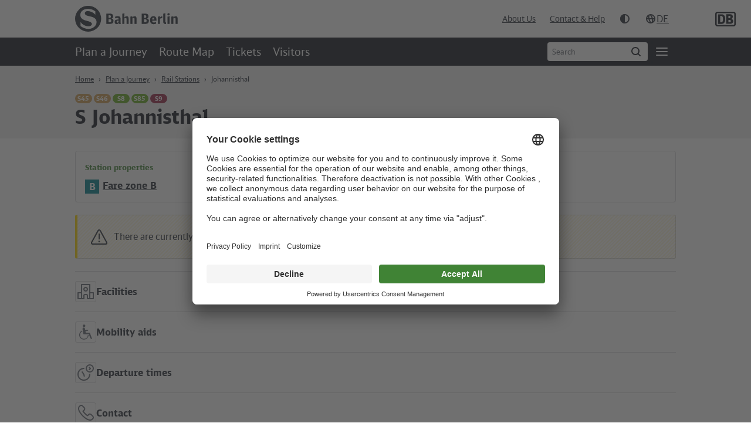

--- FILE ---
content_type: text/html; charset=utf-8
request_url: https://sbahn.berlin/en/plan-a-journey/rail-stations/johannisthal/
body_size: 42095
content:
<!DOCTYPE html><html dir="ltr" lang="en" class="csspointerevents"><head><meta charset="utf-8"><!-- familie redlich :digital www.familie-redlich.de This website is powered by TYPO3 - inspiring people to share! TYPO3 is a free open source Content Management Framework initially created by Kasper Skaarhoj and licensed under GNU/GPL. TYPO3 is copyright 1998-2025 of Kasper Skaarhoj. Extensions are copyright of their respective owners. Information and contribution at https://typo3.org/ --><title>S-Bahnhof Johannisthal | S-Bahn Berlin GmbH</title><meta http-equiv="x-ua-compatible" content="IE=Edge"/><meta name="generator" content="TYPO3 CMS"/><meta name="description" content="All information about the station: ✓location, ✓departure times, ✓transfer possibilities, ✓construction work, ✓timetable changes and ✓equipment (lifts, shops, etc.)"/><meta name="viewport" content="width=device-width, initial-scale=1.0"/><meta property="og:type" content="website"/><meta property="og:title" content="Johannisthal"/><meta property="og:description" content="All information about the station: ✓location, ✓departure times, ✓transfer possibilities, ✓construction work, ✓timetable changes and ✓equipment (lifts, shops, etc.)"/><meta name="twitter:card" content="summary"/><meta name="twitter:title" content="Johannisthal"/><meta name="twitter:description" content="All information about the station: ✓location, ✓departure times, ✓transfer possibilities, ✓construction work, ✓timetable changes and ✓equipment (lifts, shops, etc.)"/><meta name="copyright" content="S-Bahn Berlin GmbH"/><meta name="rights" content="S-Bahn Berlin GmbH"/><meta name="revisit-after" content="1"/><meta name="compatible" content="IE=edge,chrome=1"/><meta name="mobile-web-app-capable" content="yes"/><script> /*<![CDATA[*/ /*_scriptCode*/ /* decrypt helper function */ function decryptCharcode(n,start,end,offset) { n = n + offset; if (offset > 0 && n > end) { n = start + (n - end - 1); } else if (offset < 0 && n < start) { n = end - (start - n - 1); } return String.fromCharCode(n); } /* decrypt string */ function decryptString(enc,offset) { var dec = ""; var len = enc.length; for(var i=0; i < len; i++) { var n = enc.charCodeAt(i); if (n >= 0x2B && n <= 0x3A) { dec += decryptCharcode(n,0x2B,0x3A,offset); /* 0-9 . , - + / : */ } else if (n >= 0x40 && n <= 0x5A) { dec += decryptCharcode(n,0x40,0x5A,offset); /* A-Z @ */ } else if (n >= 0x61 && n <= 0x7A) { dec += decryptCharcode(n,0x61,0x7A,offset); /* a-z */ } else { dec += enc.charAt(i); } } return dec; } /* decrypt spam-protected emails */ function linkTo_UnCryptMailto(s) { location.href = decryptString(s,-2); } /*]]>*/ </script><meta data-privacy-proxy-server="https://privacy-proxy-server.usercentrics.eu"><script id="usercentrics-cmp" data-settings-id="SgPNLNVuZ" src="https://app.usercentrics.eu/browser-ui/latest/loader.js" defer ></script><!-- For IE 11, Chrome, Firefox, Safari, Opera --><link rel="icon" href="/typo3conf/ext/sbb_sitepackage/Resources/Public/Frontend/images/favicon/favicon-16.png" sizes="16x16" type="image/png"><link rel="icon" href="/typo3conf/ext/sbb_sitepackage/Resources/Public/Frontend/images/favicon/favicon-32.png" sizes="32x32" type="image/png"><link rel="icon" href="/typo3conf/ext/sbb_sitepackage/Resources/Public/Frontend/images/favicon/favicon-48.png" sizes="48x48" type="image/png"><link rel="icon" href="/typo3conf/ext/sbb_sitepackage/Resources/Public/Frontend/images/favicon/favicon-64.png" sizes="64x64" type="image/png"><link rel="icon" href="/typo3conf/ext/sbb_sitepackage/Resources/Public/Frontend/images/favicon/favicon-192.png" sizes="192x192" type="image/png"><script> var removeInitalCSS = window.dynamicScriptLoad || (function(document, window) { 'use strict'; var obj; obj = { init: function() { let initialStyle = document.querySelector('#inital-css-style'); window.requestAnimationFrame(function() { window.requestAnimationFrame(function() { initialStyle.remove(); }) }) } }; return obj; })(document, window); </script><link rel="stylesheet" type="text/css" href="/typo3conf/ext/sbb_sitepackage/Resources/Public/Frontend/css/main.css?1762865578" media="print" onload="this.media='all';removeInitalCSS.init()"><style id="inital-css-style"> body { opacity: 0; } </style><noscript><link rel="stylesheet" type="text/css" href="/typo3conf/ext/sbb_sitepackage/Resources/Public/Frontend/css/main.css?1762865578" media="all"><style id="inital-css-style"> body { opacity: 1; } </style></noscript><script src="/typo3conf/ext/sbb_sitepackage/Resources/Public/Frontend/js/fe-user.js?1762865578"></script><script src="/typo3conf/ext/sbb_sitepackage/Resources/Public/Frontend/js/dark-mode.js?1762865578"></script><script src="/typo3conf/ext/sbb_sitepackage/Resources/Public/Frontend/js/dynamic-css-array.js?1762865578"></script><!-- Prefetching, preloading, prebrowsing --><link rel="prefetch" href="/typo3conf/ext/sbb_sitepackage/Resources/Public/Frontend/icons/sprite/sprite.svg?1762865578" as="image" type="image/svg+xml"><script> window.project = { spriteTimestamp: '?1762865578', config: { system: { code: 'lab', baseUrl: 'https://sbahn.berlin/' }, ext: { news: true, events: false, slider: true } }, locallang: { more: 'more' } } </script><script src="//assets.adobedtm.com/3caff6aca0e7/4fb9aaaf3403/launch-acb0f5a0bb0d.min.js" async type="text/javascript"></script><!-- Matomo Tag Manager --><script> var _mtm = window._mtm = window._mtm || []; _mtm.push({'mtm.startTime': (new Date().getTime()), 'event': 'mtm.Start'}); (function() { var d=document, g=d.createElement('script'), s=d.getElementsByTagName('script')[0]; g.async=true; g.src='https://numbers.sbahn.berlin/js/container_EvcjsdYJ.js'; s.parentNode.insertBefore(g,s); })(); </script><!-- End Matomo Tag Manager --><link rel="canonical" href="https://sbahn.berlin/en/plan-a-journey/rail-stations/johannisthal/"/><link rel="alternate" hreflang="de" href="https://sbahn.berlin/fahren/bahnhofsuebersicht/johannisthal/"/><link rel="alternate" hreflang="en" href="https://sbahn.berlin/en/plan-a-journey/rail-stations/johannisthal/"/><link rel="alternate" hreflang="x-default" href="https://sbahn.berlin/fahren/bahnhofsuebersicht/johannisthal/"/></head><body class="js-pusher pageId_58 p-detail" id="link-to-top"><nav class="c-skip-link" aria-label="Skiplinks"><a class="c-skip-link__link" href="#start-content" aria-label="Jump to content"> Content</a><a class="c-skip-link__link c-skip-link__link--mobile" href="/en/search/" aria-label="Jump to search"> Search</a><a class="c-skip-link__link c-skip-link__link--desktop" href="#searchfield" aria-label="Open search"> Search</a><a class="c-skip-link__link" href="#start-menu-main" aria-label="Jump to navigation"> Navigation</a><a class="c-skip-link__link" href="#start-footer" aria-label="Jump to footer"> Footer</a></nav><div class="p-wrapper p-wrapper--pusher" id="p-wrapper--pusher"><div class="c-header-wrap"><header class="c-header js-header"><div class="c-header__top"><a class="c-header__brand" href="/en/"><svg height="32px" viewBox="0 0 127 32" width="127px" class="o-icons o-icons--sbb-logo-large" aria-hidden="true"><use xlink:href="/typo3conf/ext/sbb_sitepackage/Resources/Public/Frontend/icons/sprite/sprite.svg?1762865578#logo--sbb-large"/></svg><svg height="32px" viewBox="0 0 127 32" width="127px" class="o-icons o-icons--sbb-logo-large sbb-logo-large-bw" aria-hidden="true"><use xlink:href="/typo3conf/ext/sbb_sitepackage/Resources/Public/Frontend/icons/sprite/sprite.svg?1762865578#logo--sbb-large-bw"></use></svg><span class="h-accessibility">Homepage - S-Bahn Berlin</span></a><nav class="c-menu-service"><a class="c-menu-service__link " href="/en/about-us/"> About Us </a><a class="c-menu-service__link " href="/en/contact/"> Contact &amp; Help </a><button type="button" class="c-menu-service__link js-darkmode-toggle c-menu-darkmode"><svg height="20px" viewBox="0 0 20 20" width="20px" class="o-icons o-icons--dark-mode-toggle_20"><use xlink:href="/typo3conf/ext/sbb_sitepackage/Resources/Public/Frontend/icons/sprite/sprite.svg?1762865578#dark-mode-toggle_20"/></svg></button></nav><nav class="c-menu-lang" aria-label="Language navigation" id="menu-lang"><span class="c-menu-lang__icon" aria-hidden="true"><svg width="20px" height="20px" aria-hidden="true" viewBox="0 0 20 20" class="o-icons o-icons--20 o-icons--globe_20"><use xmlns:xlink="http://www.w3.org/1999/xlink" xlink:href="/typo3conf/ext/sbb_sitepackage/Resources/Public/Frontend/icons/sprite/sprite.svg?1762865578#globe_20"></use></svg></span><a class="c-menu-lang__link" data-lang="de" href="/fahren/bahnhofsuebersicht/johannisthal/" aria-label="Choose german Version"> de </a><a class="c-menu-lang__link" data-lang="en" href="/en/plan-a-journey/rail-stations/johannisthal/" aria-label="Choose english Version"> en </a></nav><a class="c-header__page-search-link" href="/en/search/" aria-label="Go to search page"><svg width="20px" height="20px" aria-hidden="true" viewBox="0 0 20 20" class="o-icons o-icons--20 o-icons--loupe_20"><use xmlns:xlink="http://www.w3.org/1999/xlink" xlink:href="/typo3conf/ext/sbb_sitepackage/Resources/Public/Frontend/icons/sprite/sprite.svg?1762865578#loupe_20"></use></svg></a><a class="c-header__brand-db" href="https://www.bahn.de/" aria-label="Deutsche Bahn"><svg width="35px" height="25px" viewBox="0 0 35 25" class="o-icons o-icons--db-logo"><use xmlns:xlink="http://www.w3.org/1999/xlink" xlink:href="/typo3conf/ext/sbb_sitepackage/Resources/Public/Frontend/icons/sprite/sprite.svg?1762865578#logo--logo-db"></use></svg></a></div><div class="c-header__bottom"><script type="application/ld+json"> { "@context": "https://schema.org", "@type": "ItemList", "itemListElement": [{"@type":"SiteNavigationElement","position":1,"name":"Plan a Journey","description":"The \"Plan a Journey\" section gives you an overview of all S-Bahn lines, stations and timetable changes.","url":"https://sbahn.berlin/en/plan-a-journey/"},{"@type":"SiteNavigationElement","position":2,"name":"Route Map","description":"All train lines in one map. Find disturbances and construction work, lifts, timetable information and tips for excursions.","url":"https://sbahn.berlin/en/route-map/"},{"@type":"SiteNavigationElement","position":3,"name":"Tickets","description":"Commuters, students, spontaneous adventurers, tourists - the S-Bahn Berlin has the right ticket for everyone.","url":"https://sbahn.berlin/en/tickets/"},{"@type":"SiteNavigationElement","position":4,"name":"Visitors","description":"Important transit and fare information in Berlin and Brandenburg","url":"https://sbahn.berlin/en/plan-a-journey/information-for-berlin-visitors/"}] } </script><nav class="c-menu-bar c-menu-bar--main" aria-label="Navigation" id="start-menu-main"><div class="c-menu-bar__wrap"><ul class="c-menu-bar__list"><li class="c-menu-bar__item"><a class="c-menu-bar__link " href="/en/plan-a-journey/">Plan a Journey</a></li><li class="c-menu-bar__item"><a class="c-menu-bar__link " href="/en/route-map/">Route Map</a></li><li class="c-menu-bar__item"><a class="c-menu-bar__link " href="/en/tickets/">Tickets</a></li><li class="c-menu-bar__item"><a class="c-menu-bar__link " href="/en/plan-a-journey/information-for-berlin-visitors/">Visitors</a></li></ul></div><div class="c-slr-search c-slr-search--header"><h2 class="h-accessibility">Search</h2><form method="get" class="c-slr-search__form js-header-slr-search" action="/en/search/" data-suggest="/en/search/suggest.json" data-suggest-header="Top Results" accept-charset="utf-8"><label class="h-accessibility" for="searchfield"> Type to search </label><div class="c-form__input-field c-form__input-field--autocomplete"><input type="hidden" name="L" value="1"/><input type="hidden" name="id" value="919"/><input placeholder="Search" class="c-form__input c-form__input--with-icon tx-solr-q js-solr-q" type="text" name="tx_solr[q]" value="" autocomplete="off" id="searchfield" role="search" onfocus="var that = this;setTimeout(function(){ that.selectionStart = that.selectionEnd = 10000; }, 0);"><button type="submit" class="c-form__input-icon c-form__input-icon--loupe js-slr-search-trigger"><span class="h-accessibility">Start search</span><svg width="20px" height="20px" viewBox="0 0 20 20" class="o-icons o-icons--20 o-icons--loupe_20" aria-hidden="true"><use xmlns:xlink="http://www.w3.org/1999/xlink" xlink:href="/typo3conf/ext/sbb_sitepackage/Resources/Public/Frontend/icons/sprite/sprite.svg?1762865578#loupe_20"></use></svg></button></div></form></div><button type="button" class="c-mm-trigger js-mm-trigger" id="mm-trigger" aria-haspopup="true" aria-label="Open page navgigation" aria-controls="page-menu"><span class="h-accessibility">Open page navgigation</span><span class="c-burger" aria-hidden="true"><span class="c-burger__line"></span></span></button></nav></div></header></div><nav id="page-menu" class="c-offcanvas-menu" aria-label="Page navigation"><div class="c-offcanvas-menu__level"><ul class="c-offcanvas-menu__level__list"><li class="c-offcanvas-menu__level__item"><a class="c-offcanvas-menu__level__link " href="/en/"><svg width="20px" height="20px" aria-hidden="true" viewBox="0 0 20 20" class="o-icons o-icons-20 o-icons--home_20"><use xmlns:xlink="http://www.w3.org/1999/xlink" xlink:href="/typo3conf/ext/sbb_sitepackage/Resources/Public/Frontend/icons/sprite/sprite.svg?1762865578#home_20"></use></svg> Home </a></li><li class="c-offcanvas-menu__level__item"><a class="c-offcanvas-menu__level__link current-page" aria-current="page" href="/en/plan-a-journey/"><svg width="20px" height="20px" aria-hidden="true" viewBox="0 0 20 20" class="o-icons o-icons-20 o-icons--sbbtrain_20"><use xmlns:xlink="http://www.w3.org/1999/xlink" xlink:href="/typo3conf/ext/sbb_sitepackage/Resources/Public/Frontend/icons/sprite/sprite.svg?1762865578#sbbtrain_20"></use></svg> Plan a Journey </a><ul class="c-offcanvas-menu__level__list sub-list"><li class="c-offcanvas-menu__level__item sub"><a class="c-offcanvas-menu__level__link " href="/en/plan-a-journey/journey-planner/"> Journey Planner </a><ul class="c-offcanvas-menu__level__list sub-list"><li class="c-offcanvas-menu__level__item sub"><a class="c-offcanvas-menu__level__link " href="/en/plan-a-journey/journey-planner/timetables-by-line/"> Timetables by line </a></li></ul></li><li class="c-offcanvas-menu__level__item sub"><a class="c-offcanvas-menu__level__link " href="/en/plan-a-journey/"> Lines </a></li><li class="c-offcanvas-menu__level__item sub"><a class="c-offcanvas-menu__level__link " href="/en/plan-a-journey/timetable-changes/"> Timetable Changes </a><ul class="c-offcanvas-menu__level__list sub-list"><li class="c-offcanvas-menu__level__item sub"><a class="c-offcanvas-menu__level__link " href="/en/plan-a-journey/timetable-changes/reasons-for-disruptions/"> Reasons for Disruptions </a></li><li class="c-offcanvas-menu__level__item sub"><a class="c-offcanvas-menu__level__link " href="/en/plan-a-journey/timetable-changes/reasons-for-construction/"> Reasons for Construction </a></li><li class="c-offcanvas-menu__level__item sub"><a class="c-offcanvas-menu__level__link " href="/en/plan-a-journey/timetable-changes/construction/"> Construction </a></li><li class="c-offcanvas-menu__level__item sub"><a class="c-offcanvas-menu__level__link " href="/en/plan-a-journey/timetable-changes/consequence/"> Consequence </a></li></ul></li><li class="c-offcanvas-menu__level__item sub"><a class="c-offcanvas-menu__level__link current-page" aria-current="page" href="/en/plan-a-journey/rail-stations/"> Rail Stations </a><ul class="c-offcanvas-menu__level__list sub-list"><li class="c-offcanvas-menu__level__item sub"><a class="c-offcanvas-menu__level__link " href="/en/plan-a-journey/rail-stations/train-station-facilities/"> Train Station Facilities </a></li><li class="c-offcanvas-menu__level__item sub"><a class="c-offcanvas-menu__level__link " href="/en/plan-a-journey/rail-stations/rules-of-conduct/"> Rules of Conduct </a></li></ul></li><li class="c-offcanvas-menu__level__item sub"><a class="c-offcanvas-menu__level__link " href="/en/plan-a-journey/route-network/"> Route network </a></li><li class="c-offcanvas-menu__level__item sub"><a class="c-offcanvas-menu__level__link " href="/en/plan-a-journey/information-for-berlin-visitors/"> Visitors </a><ul class="c-offcanvas-menu__level__list sub-list"><li class="c-offcanvas-menu__level__item sub"><a class="c-offcanvas-menu__level__link " href="/en/plan-a-journey/information-for-berlin-visitors/berlins-berlin-brandenburg-ber-airport/"> Berlin&#039;s Berlin Brandenburg (BER) Airport </a></li><li class="c-offcanvas-menu__level__item sub"><a class="c-offcanvas-menu__level__link " href="/en/plan-a-journey/information-for-berlin-visitors/central-bus-station-zob/"> Central Bus Station (ZOB) </a></li><li class="c-offcanvas-menu__level__item sub"><a class="c-offcanvas-menu__level__link " href="/en/plan-a-journey/information-for-berlin-visitors/central-rail-station-hauptbahnhof/"> Central Rail Station (Hauptbahnhof) </a></li></ul></li><li class="c-offcanvas-menu__level__item sub"><a class="c-offcanvas-menu__level__link " href="/en/plan-a-journey/practical-help-on-the-way/"> Practical Help on the Way </a><ul class="c-offcanvas-menu__level__list sub-list"><li class="c-offcanvas-menu__level__item sub"><a class="c-offcanvas-menu__level__link " href="/en/plan-a-journey/rail-stations/accessible-travel/"> Accessible Travel </a></li><li class="c-offcanvas-menu__level__item sub"><a class="c-offcanvas-menu__level__link " href="/en/plan-a-journey/practical-help-on-the-way/emergency-call-hotlines/"> Emergency call &amp; Hotlines </a></li><li class="c-offcanvas-menu__level__item sub"><a class="c-offcanvas-menu__level__link " href="/en/tickets/sale-and-contact/ticket-machine/"> Machine malfunction </a></li><li class="c-offcanvas-menu__level__item sub"><a class="c-offcanvas-menu__level__link " href="/en/plan-a-journey/practical-help-on-the-way/lost-found-service/"> Lost &amp; Found Service </a></li><li class="c-offcanvas-menu__level__item sub"><a class="c-offcanvas-menu__level__link " href="/en/plan-a-journey/practical-help-on-the-way/if-trainservice-is-interrupted/"> If Trainservice is interrupted: </a></li><li class="c-offcanvas-menu__level__item sub"><a class="c-offcanvas-menu__level__link " href="/en/plan-a-journey/practical-help-on-the-way/digital-information-options/"> Digital information options </a></li></ul></li></ul></li><li class="c-offcanvas-menu__level__item"><a class="c-offcanvas-menu__level__link " href="/en/route-map/"><svg width="20px" height="20px" aria-hidden="true" viewBox="0 0 20 20" class="o-icons o-icons-20 o-icons--map_20"><use xmlns:xlink="http://www.w3.org/1999/xlink" xlink:href="/typo3conf/ext/sbb_sitepackage/Resources/Public/Frontend/icons/sprite/sprite.svg?1762865578#map_20"></use></svg> Route Map </a></li><li class="c-offcanvas-menu__level__item"><a class="c-offcanvas-menu__level__link " href="/en/tickets/"><svg width="20px" height="20px" aria-hidden="true" viewBox="0 0 20 20" class="o-icons o-icons-20 o-icons--tickets_20"><use xmlns:xlink="http://www.w3.org/1999/xlink" xlink:href="/typo3conf/ext/sbb_sitepackage/Resources/Public/Frontend/icons/sprite/sprite.svg?1762865578#tickets_20"></use></svg> Tickets </a><ul class="c-offcanvas-menu__level__list sub-list"><li class="c-offcanvas-menu__level__item sub"><a class="c-offcanvas-menu__level__link " href="/en/tickets/the-vbb-fare-explained/"> The VBB-Fare Explained </a><ul class="c-offcanvas-menu__level__list sub-list"><li class="c-offcanvas-menu__level__item sub"><a class="c-offcanvas-menu__level__link " href="/en/tickets/the-vbb-fare-explained/fare-zones/"> Fare Zones </a></li><li class="c-offcanvas-menu__level__item sub"><a class="c-offcanvas-menu__level__link " href="/en/tickets/the-vbb-fare-explained/ticket-control/"> Ticket Control </a></li><li class="c-offcanvas-menu__level__item sub"><a class="c-offcanvas-menu__level__link " href="/en/tickets/the-vbb-fare-explained/passenger-rights/"> Passenger Rights </a></li><li class="c-offcanvas-menu__level__item sub"><a class="c-offcanvas-menu__level__link " href="/en/tickets/the-vbb-fare-explained/passenger-regulations/"> Passenger Regulations </a></li></ul></li><li class="c-offcanvas-menu__level__item sub"><a class="c-offcanvas-menu__level__link " href="/en/tickets/all-tickets/"> All Tickets </a><ul class="c-offcanvas-menu__level__list sub-list"><li class="c-offcanvas-menu__level__item sub"><a class="c-offcanvas-menu__level__link " href="/en/tickets/all-tickets/single-tickets/"> Single Tickets </a></li><li class="c-offcanvas-menu__level__item sub"><a class="c-offcanvas-menu__level__link " href="/en/tickets/all-tickets/weekly-monthly-annual-tickets/"> Weekly-/ Monthly-/ Annual Tickets </a></li><li class="c-offcanvas-menu__level__item sub"><a class="c-offcanvas-menu__level__link " href="/en/tickets/all-tickets/school-students-apprentice-students/"> School Students/ Apprentice/ Students </a></li><li class="c-offcanvas-menu__level__item sub"><a class="c-offcanvas-menu__level__link " href="/en/tickets/all-tickets/group-tickets/"> Group Tickets </a></li><li class="c-offcanvas-menu__level__item sub"><a class="c-offcanvas-menu__level__link " href="/en/tickets/all-tickets/taking-bikes-on-board/"> Taking Bikes on Board </a></li><li class="c-offcanvas-menu__level__item sub"><a class="c-offcanvas-menu__level__link " href="/en/tickets/all-tickets/tourist-tickets/"> Tourist Tickets </a></li><li class="c-offcanvas-menu__level__item sub"><a class="c-offcanvas-menu__level__link " href="/en/tickets/all-tickets/regional-transport/"> Regional Transport </a></li></ul></li><li class="c-offcanvas-menu__level__item sub"><a class="c-offcanvas-menu__level__link " href="/en/tickets/sale-and-contact/mobile-phone-ticket/"> Mobile phone ticket </a></li><li class="c-offcanvas-menu__level__item sub"><a class="c-offcanvas-menu__level__link " href="/en/tickets/sale-and-contact/"> Sale and Contact </a><ul class="c-offcanvas-menu__level__list sub-list"><li class="c-offcanvas-menu__level__item sub"><a class="c-offcanvas-menu__level__link " href="/en/tickets/sale-and-contact/points-of-sale/"> Points of Sale </a></li><li class="c-offcanvas-menu__level__item sub"><a class="c-offcanvas-menu__level__link " href="/en/tickets/sale-and-contact/ticket-machine/"> Ticket Machine </a></li><li class="c-offcanvas-menu__level__item sub"><a class="c-offcanvas-menu__level__link " href="https://shop.sbahn.berlin/Cms/CmsPage/Page/Startseite"> Online-Shop (only in german) </a></li></ul></li><li class="c-offcanvas-menu__level__item sub"><a class="c-offcanvas-menu__level__link " href="/en/tickets/subscription-tickets-1/"> Subscription Tickets </a><ul class="c-offcanvas-menu__level__list sub-list"><li class="c-offcanvas-menu__level__item sub"><a class="c-offcanvas-menu__level__link " href="/en/tickets/subscription-tickets-1/start-ticket/"> Start Ticket </a></li><li class="c-offcanvas-menu__level__item sub"><a class="c-offcanvas-menu__level__link " href="/en/tickets/subscription-tickets-1/vbb-fahrcard/"> VBB-fahrCard </a></li><li class="c-offcanvas-menu__level__item sub"><a class="c-offcanvas-menu__level__link " href="https://www.abo-antrag.de/"> Subscription Online (only in german) </a></li></ul></li><li class="c-offcanvas-menu__level__item sub"><a class="c-offcanvas-menu__level__link " href="/en/plan-a-journey/information-for-berlin-visitors/"> Tourist Info </a></li></ul></li><li class="c-offcanvas-menu__level__item"><a class="c-offcanvas-menu__level__link " href="/en/plan-a-journey/information-for-berlin-visitors/"><svg width="20px" height="20px" aria-hidden="true" viewBox="0 0 20 20" class="o-icons o-icons-20 o-icons--tourist_20"><use xmlns:xlink="http://www.w3.org/1999/xlink" xlink:href="/typo3conf/ext/sbb_sitepackage/Resources/Public/Frontend/icons/sprite/sprite.svg?1762865578#tourist_20"></use></svg> Visitors </a><ul class="c-offcanvas-menu__level__list sub-list"><li class="c-offcanvas-menu__level__item sub"><a class="c-offcanvas-menu__level__link " href="/en/plan-a-journey/information-for-berlin-visitors/berlins-berlin-brandenburg-ber-airport/"> Berlin&#039;s Berlin Brandenburg (BER) Airport </a></li><li class="c-offcanvas-menu__level__item sub"><a class="c-offcanvas-menu__level__link " href="/en/plan-a-journey/information-for-berlin-visitors/central-bus-station-zob/"> Central Bus Station (ZOB) </a></li><li class="c-offcanvas-menu__level__item sub"><a class="c-offcanvas-menu__level__link " href="/en/plan-a-journey/information-for-berlin-visitors/central-rail-station-hauptbahnhof/"> Central Rail Station (Hauptbahnhof) </a></li></ul></li><li class="c-offcanvas-menu__level__item"><a class="c-offcanvas-menu__level__link " href="/en/about-us/"><svg width="20px" height="20px" aria-hidden="true" viewBox="0 0 20 20" class="o-icons o-icons-20 o-icons--company_20"><use xmlns:xlink="http://www.w3.org/1999/xlink" xlink:href="/typo3conf/ext/sbb_sitepackage/Resources/Public/Frontend/icons/sprite/sprite.svg?1762865578#company_20"></use></svg> About Us </a><ul class="c-offcanvas-menu__level__list sub-list"><li class="c-offcanvas-menu__level__item sub"><a class="c-offcanvas-menu__level__link " href="/en/about-us/company-profile/"> Company Profile </a><ul class="c-offcanvas-menu__level__list sub-list"><li class="c-offcanvas-menu__level__item sub"><a class="c-offcanvas-menu__level__link " href="/en/about-us/company-profile/s-bahn-berlin-at-a-glance/"> S-Bahn Berlin at a Glance </a></li><li class="c-offcanvas-menu__level__item sub"><a class="c-offcanvas-menu__level__link " href="/en/about-us/company-profile/management-board/"> Management Board </a></li><li class="c-offcanvas-menu__level__item sub"><a class="c-offcanvas-menu__level__link " href="/en/about-us/company-profile/history-of-s-bahn-berlin/"> History of S-Bahn Berlin </a></li><li class="c-offcanvas-menu__level__item sub"><a class="c-offcanvas-menu__level__link " href="/en/about-us/company-profile/partners-in-public-transportation/"> Partners in Public Transportation </a></li></ul></li><li class="c-offcanvas-menu__level__item sub"><a class="c-offcanvas-menu__level__link " href="/en/about-us/vehicle-fleet/"> Vehicle Fleet </a><ul class="c-offcanvas-menu__level__list sub-list"><li class="c-offcanvas-menu__level__item sub"><a class="c-offcanvas-menu__level__link " href="/en/about-us/vehicle-fleet/the-new-s-bahn/"> The new S-Bahn </a></li><li class="c-offcanvas-menu__level__item sub"><a class="c-offcanvas-menu__level__link " href="/en/about-us/vehicle-fleet/480-series/"> 480 Series </a></li><li class="c-offcanvas-menu__level__item sub"><a class="c-offcanvas-menu__level__link " href="/en/about-us/vehicle-fleet/485-series/"> 485 Series </a></li><li class="c-offcanvas-menu__level__item sub"><a class="c-offcanvas-menu__level__link " href="/en/about-us/vehicle-fleet/historic-trains/"> Historic trains </a></li><li class="c-offcanvas-menu__level__item sub"><a class="c-offcanvas-menu__level__link " href="/en/about-us/vehicle-fleet/fleet-maintenance-depots/"> Fleet Maintenance Depots </a></li></ul></li><li class="c-offcanvas-menu__level__item sub"><a class="c-offcanvas-menu__level__link " href="/en/about-us/information-and-transport-technology/"> Information- and Transport Technology </a><ul class="c-offcanvas-menu__level__list sub-list"><li class="c-offcanvas-menu__level__item sub"><a class="c-offcanvas-menu__level__link " href="/en/about-us/information-and-transport-technology/capacity/"> How busy is my train? </a></li></ul></li><li class="c-offcanvas-menu__level__item sub"><a class="c-offcanvas-menu__level__link " href="/en/about-us/saftey-cleanliness/"> Saftey &amp; Cleanliness </a><ul class="c-offcanvas-menu__level__list sub-list"><li class="c-offcanvas-menu__level__item sub"><a class="c-offcanvas-menu__level__link " href="/en/about-us/saftey-cleanliness/safety/"> Safety </a></li><li class="c-offcanvas-menu__level__item sub"><a class="c-offcanvas-menu__level__link " href="/en/about-us/saftey-cleanliness/cleanliness/"> Cleanliness </a></li></ul></li><li class="c-offcanvas-menu__level__item sub"><a class="c-offcanvas-menu__level__link " href="/en/about-us/press/"> Press </a><ul class="c-offcanvas-menu__level__list sub-list"><li class="c-offcanvas-menu__level__item sub"><a class="c-offcanvas-menu__level__link " href="/en/about-us/press/press-photos/"> Press Photos </a></li><li class="c-offcanvas-menu__level__item sub"><a class="c-offcanvas-menu__level__link " href="/en/about-us/press/photo-and-film-permits/"> Photo and Film Permits </a></li></ul></li><li class="c-offcanvas-menu__level__item sub"><a class="c-offcanvas-menu__level__link " href="/en/about-us/advertising-spaces-at-s-bahn-trains/"> Advertising spaces at S-Bahn Trains </a><ul class="c-offcanvas-menu__level__list sub-list"><li class="c-offcanvas-menu__level__item sub"><a class="c-offcanvas-menu__level__link " href="/en/about-us/advertising-spaces-at-s-bahn-trains/the-ceiling-panel-poster/"> The Ceiling Panel Poster </a></li><li class="c-offcanvas-menu__level__item sub"><a class="c-offcanvas-menu__level__link " href="/en/about-us/advertising-spaces-at-s-bahn-trains/standard-a2-train-poster/"> Standard A2 Train Poster </a></li></ul></li></ul></li></ul><div class="c-offcanvas-menu__cta"><a href="/en/plan-a-journey/journey-planner/" class="c-button c-button--big c-button--ghost" aria-label="Open the page Journey Planner"> Journey Planner </a><a href="/en/plan-a-journey/timetable-changes/" class="c-button c-button--big c-button--signal" aria-label="Open the page Timetable Changes"> Timetable Changes </a></div><div class="c-offcanvas-menu__service-nav"><span class="o-kicker">Service</span><ul class="c-offcanvas-menu__service-nav__list"><li class="c-offcanvas-menu__service-nav__item"><a href="/en/contact/" target="_top" class="c-offcanvas-menu__service-nav__link"> Contact &amp; Help </a></li><li class="c-offcanvas-menu__service-nav__item"><a href="/en/plan-a-journey/rail-stations/accessible-travel/elevator-and-escalator-outages/" target="_top" class="c-offcanvas-menu__service-nav__link"> Elevator and Escalator Outages </a></li><li class="c-offcanvas-menu__service-nav__item"><a href="/en/tickets/sale-and-contact/points-of-sale/" target="_top" class="c-offcanvas-menu__service-nav__link"> Points of Sale </a></li></ul></div><div class="c-offcanvas-menu__footer"><div class="c-card c-card--hotline"><span class="o-kicker">Hotline</span><p>We are available around the clock everyday<span class="h-accessibility">+49 30 29743333</span>: </p><div class="c-card__row"><a href="tel:+493029743333" class="c-button c-button--ghost" aria-label="Call S-Bahn Service +49 30 29743333"> +49 30 29743333</a><a href="whatsapp://send/?phone=+493029712971&text=hallo" class="c-button c-button--ghost c-button--with-icon"><svg width="32px" height="32px" viewBox="0 0 32 32" class="o-icons o-icons--whatsapp"><use xmlns:xlink="http://www.w3.org/1999/xlink" xlink:href="/typo3conf/ext/sbb_sitepackage/Resources/Public/Frontend/icons/sprite/sprite.svg?1762865578#whatsapp"></use></svg><span class="h-accessibility">S-Bahn Service via</span><span lang="en">What's App</span></a></div></div><div class="c-offcanvas-menu__footer-nav"><ul class="c-offcanvas-menu__footer-nav__list"><li><a href="/en/imprint/" target="_top" class="c-offcanvas-menu__footer-nav__link"> Imprint </a></li><li><a href="/en/privacy-policy/" target="_top" class="c-offcanvas-menu__footer-nav__link"> Privacy Policy </a></li><li><a href="/en/accessibility/" target="_top" class="c-offcanvas-menu__footer-nav__link"> Accessibility </a></li><li><a href="#" onClick="UC_UI.showSecondLayer();" class="c-offcanvas-menu__footer-nav__link"> Cookie preferences </a></li><li><a href="https://www.abo-antrag.de/de/kuendigen/" class="c-offcanvas-menu__footer-nav__link"> Cancel subscription </a></li></ul></div></div></div><button type="button" id="c-offcanvas-menu-close" class="c-offcanvas-menu__close" aria-label="Close Navigation"><svg aria-hidden="true" width="20px" height="20px" viewBox="0 0 20 20" class="o-icons o-icons-20 o-icons--cross_20"><use xmlns:xlink="http://www.w3.org/1999/xlink" xlink:href="/typo3conf/ext/sbb_sitepackage/Resources/Public/Frontend/icons/sprite/sprite.svg?1762865578#cross_20"></use></svg></button></nav><main class="p-main js-main" id="start-content"><article class="p-article-content p-station-detail"><nav class="c-breadcrumb c-breadcrumb--gray"><div class="u-grid"><ul class="c-breadcrumb__list" itemscope itemtype="http://schema.org/BreadcrumbList"><li class="c-breadcrumb__item" itemprop="itemListElement" itemscope itemtype="http://schema.org/ListItem"><span itemprop="name"><a itemprop="item" class="c-breadcrumb__link" title="Home" href="/en/">Home</a></span><meta itemprop="position" content="1"/></li><li class="c-breadcrumb__item" itemprop="itemListElement" itemscope itemtype="http://schema.org/ListItem"><span itemprop="name"><a itemprop="item" class="c-breadcrumb__link" title="Plan a Journey" href="/en/plan-a-journey/">Plan a Journey</a></span><meta itemprop="position" content="2"/></li><li class="c-breadcrumb__item" itemprop="itemListElement" itemscope itemtype="http://schema.org/ListItem"><span itemprop="name"><a itemprop="item" class="c-breadcrumb__link" title="Rail Stations" href="/en/plan-a-journey/rail-stations/">Rail Stations</a></span><meta itemprop="position" content="3"/></li><li class="c-breadcrumb__item" itemprop="itemListElement" itemscope itemtype="http://schema.org/ListItem"><span itemprop="name"> Johannisthal </span><meta itemprop="position" content="4"/></li></ul></div></nav><div class="c-page-intro c-page-intro--s1 c-page-intro--gray"><div class="u-grid"><header class="c-page-intro__header"><div class="o-kicker"><a class="o-icon-css-line o-icon-css-line--s45" href="/en/plan-a-journey/s45/"> S45 </a><a class="o-icon-css-line o-icon-css-line--s46" href="/en/plan-a-journey/s46/"> S46 </a><a class="o-icon-css-line o-icon-css-line--s8" href="/en/plan-a-journey/s8/"> S8 </a><a class="o-icon-css-line o-icon-css-line--s85" href="/en/plan-a-journey/s85/"> S85 </a><a class="o-icon-css-line o-icon-css-line--s9" href="/en/plan-a-journey/s9/"> S9 </a></div><h1 class="o-heading:1 c-page-intro__title">S Johannisthal</h1></header></div></div><div class="u-grid"><ul class="c-entity-properties c-entity-properties--station"><li><h2 class="o-kicker"> Station properties </h2><a href="#modal-tariff-range" class="c-link js-trigger-modal c-link--tariff-xl" data-target-id="modal-tariff-range" data-modal-size="sm"><span class="o-icon-tariff o-icon-tariff--b" aria-hidden="true">B</span> Fare zone B </a></li><li><h2 class="o-kicker"> Switches </h2><ul class="c-vehicle-icon-list"><li class="c-vehicle-icon-list__item"><svg width="32px" height="32px" viewBox="0 0 32 32" class="o-icons o-icons--vehicles--sbahn o-icons--vehicle o-icons--vehicle--sbahn" aria-hidden="true"><use xlink:href="/typo3conf/ext/sbb_sitepackage/Resources/Public/Frontend/icons/sprite/sprite.svg?1762865578#vehicles--sbahn"/></svg><span class="h-accessibility">S-Bahn</span></li><li class="c-vehicle-icon-list__item"><button class="c-link" type="button" aria-controls="departures" data-open-custom-dialog="wc-departures"> more </button></li></ul></li></ul></div><div class="u-grid"><div id="station-detail-entrypoint" station-id="162"></div></div><section class="m-section"><div class="m-section__wrapper"><div class="u-grid"><div class="c-linked-list u-m-t:1"><ul class="c-linked-list__list"><li class="c-linked-list__list-item"><button class="c-linked-list__link c-linked-list__link--arrow-button" type="button" aria-controls="equipment" data-open-custom-dialog="wc-equipment"><span class="o-icons-label"><svg height="32px" viewBox="0 0 32 32" width="32px" class="o-icons o-icons--trainstation" aria-hidden="true"><use xlink:href="/typo3conf/ext/sbb_sitepackage/Resources/Public/Frontend/icons/sprite/sprite.svg?1762865578#trainstation"></use></svg></span><strong class="c-button__text"> Facilities </strong></button></li><li class="c-linked-list__list-item"><button class="c-linked-list__link c-linked-list__link--arrow-button" type="button" aria-controls="mobility" data-open-custom-dialog="wc-mobility"><span class="o-icons-label"><svg height="32px" viewBox="0 0 32 32" width="32px" class="o-icons o-icons--equipment--travel-chain-entire-accessible" aria-hidden="true"><use xlink:href="/typo3conf/ext/sbb_sitepackage/Resources/Public/Frontend/icons/sprite/sprite.svg?1762865578#equipment--travel-chain-entire-accessible"></use></svg></span><strong class="c-button__text"> Mobility aids </strong></button></li><li class="c-linked-list__list-item"><button class="c-linked-list__link c-linked-list__link--arrow-button" type="button" aria-controls="departures" data-open-custom-dialog="wc-departures"><span class="o-icons-label"><svg height="32px" viewBox="0 0 32 32" width="32px" class="o-icons o-icons--event-schedule-changes" aria-hidden="true"><use xlink:href="/typo3conf/ext/sbb_sitepackage/Resources/Public/Frontend/icons/sprite/sprite.svg?1762865578#event-schedule-changes"></use></svg></span><strong class="c-button__text"> Departure times </strong></button></li><li class="c-linked-list__list-item"><button class="c-linked-list__link c-linked-list__link--arrow-button" type="button" aria-controls="operator" data-open-custom-dialog="wc-operator"><span class="o-icons-label"><svg height="32px" viewBox="0 0 32 32" width="32px" class="o-icons o-icons--phone" aria-hidden="true"><use xlink:href="/typo3conf/ext/sbb_sitepackage/Resources/Public/Frontend/icons/sprite/sprite.svg?1762865578#phone"></use></svg></span><strong class="c-button__text"> Contact </strong></button></li></ul></div><custom-dialog class="c-custom-dialog__wrap" id="wc-equipment" data-dialog-style="drawer-from-right"><div class="c-custom-dialog" id="equipment"><header class="c-custom-dialog__header"><button class="c-link c-link--simple-button" data-close><svg width="20px" height="20px" viewBox="0 0 20 20" class="o-icons o-icons--arrow2-left_20" aria-hidden="true"><use xlink:href="/typo3conf/ext/sbb_sitepackage/Resources/Public/Frontend/icons/sprite/sprite.svg?1762865578#arrows--arrow2-left_20"/></svg><span class="h-accessibility"> Back to overview </span></button><h2 class="o-headline:4"><span>Facilities</span></h2><button class="c-link c-link--simple-button" data-close><svg width="20px" height="20px" viewBox="0 0 20 20" class="o-icons o-icons--cross_20" aria-hidden="true"><use xlink:href="/typo3conf/ext/sbb_sitepackage/Resources/Public/Frontend/icons/sprite/sprite.svg?1762865578#cross_20"/></svg><span class="h-accessibility">close dialog</span></button></header><div class="c-custom-dialog__content"><h3 class="o-heading:4"> Equipment </h3><ul class="c-stations-equipment-list"><li class="c-stations-equipment-list__item"><span class="o-icons-label" aria-hidden="true"><svg width="36px" height="36px" viewBox="0 0 36 36" class="o-icons o-icons--equipment--bike" aria-hidden="true"><use xlink:href="/typo3conf/ext/sbb_sitepackage/Resources/Public/Frontend/icons/sprite/sprite.svg?1762865578#equipment--bike"/></svg></span><span class="c-stations-equipment-list__item-label"> Bike parking </span></li><li class="c-stations-equipment-list__item"><span class="o-icons-label" aria-hidden="true"><svg width="36px" height="36px" viewBox="0 0 36 36" class="o-icons o-icons--equipment--ticket-machine" aria-hidden="true"><use xlink:href="/typo3conf/ext/sbb_sitepackage/Resources/Public/Frontend/icons/sprite/sprite.svg?1762865578#equipment--ticket-machine"/></svg></span><span class="c-stations-equipment-list__item-label"> Ticket machine: 1x </span></li><li class="c-stations-equipment-list__item"><span class="o-icons-label" aria-hidden="true"><svg width="36px" height="36px" viewBox="0 0 36 36" class="o-icons o-icons--equipment--ticket-validator" aria-hidden="true"><use xlink:href="/typo3conf/ext/sbb_sitepackage/Resources/Public/Frontend/icons/sprite/sprite.svg?1762865578#equipment--ticket-validator"/></svg></span><span class="c-stations-equipment-list__item-label"> Ticket stamping machine: 2x </span></li></ul></div><footer class="c-custom-dialog__footer"><button class="c-button c-button--ghost c-button--with-icon" data-close><svg width="20px" height="20px" viewBox="0 0 20 20" class="o-icons o-icons--arrow2-left_20" aria-hidden="true"><use xlink:href="/typo3conf/ext/sbb_sitepackage/Resources/Public/Frontend/icons/sprite/sprite.svg?1762865578#arrows--arrow2-left_20"/></svg><span>Overview</span></button><button class="c-button c-button--ghost c-button--icon" data-dialog-up><svg width="20px" height="20px" viewBox="0 0 20 20" class="o-icons o-icons--arrow2-up_20" aria-hidden="true"><use xlink:href="/typo3conf/ext/sbb_sitepackage/Resources/Public/Frontend/icons/sprite/sprite.svg?1762865578#arrows--arrow2-up_20"/></svg><span class="h-accessibility">to top</span></button></footer></div></custom-dialog><custom-dialog class="c-custom-dialog__wrap" id="wc-mobility" data-dialog-style="drawer-from-right"><div class="c-custom-dialog" id="mobility"><header class="c-custom-dialog__header"><button class="c-link c-link--simple-button" data-close><svg width="20px" height="20px" viewBox="0 0 20 20" class="o-icons o-icons--arrow2-left_20" aria-hidden="true"><use xlink:href="/typo3conf/ext/sbb_sitepackage/Resources/Public/Frontend/icons/sprite/sprite.svg?1762865578#arrows--arrow2-left_20"/></svg><span class="h-accessibility"> Back to overview </span></button><h2 class="o-headline:4"><span>Mobility aids</span></h2><button class="c-link c-link--simple-button" data-close><svg width="20px" height="20px" viewBox="0 0 20 20" class="o-icons o-icons--cross_20" aria-hidden="true"><use xlink:href="/typo3conf/ext/sbb_sitepackage/Resources/Public/Frontend/icons/sprite/sprite.svg?1762865578#cross_20"/></svg><span class="h-accessibility">close dialog</span></button></header><div class="c-custom-dialog__content"><h3 class="o-heading:4">Mobility aids</h3><div class="c-accordion js-accordion c-accordion--sales" id="acc-mobility" role="tablist" data-multiselectable="false" data-active-panel="0"><div class="c-accordion__tab"><a id="acc-mobility-tab1" class="c-accordion__tab-button" role="tab" aria-controls="acc-mobility-panel1" aria-selected="false" tabindex="-1" href="#acc-mobility-panel1"><span class="o-icons-label o-icons-label--success"><svg width="36px" height="36px" viewBox="0 0 36 36" class="o-icons o-icons--equipment--elevator" aria-hidden="true"><use xlink:href="/typo3conf/ext/sbb_sitepackage/Resources/Public/Frontend/icons/sprite/sprite.svg?1762865578#equipment--elevator"/></svg></span><span class="c-accordion__tab-controller"></span><h3 class="o-heading:3 c-accordion__title"> Elevators </h3></a><div id="acc-mobility-panel1" class="c-accordion__panel" role="tabpanel" aria-labelledby="acc-mobility-tab1" aria-hidden="true"><div class="c-mobility-aids-list c-mobility-aids-list--extended"><ul class="c-stations-equipment-icon-list"><li class="c-stations-equipment-icon-list__item c-stations-equipment-icon-list__item--active"><div class="o-icons-label" data-tooltip="elevator non accessible"><svg width="36px" height="36px" viewBox="0 0 36 36" class="o-icons o-icons--equipment--elevator" aria-hidden="true"><use xlink:href="/typo3conf/ext/sbb_sitepackage/Resources/Public/Frontend/icons/sprite/sprite.svg?1762865578#equipment--elevator"/></svg></div><div class="c-stations-equipment-icon-list__col" data-equip-col="description"><h4 class="c-stations-equipment-icon-list__title"> S Johannisthal </h4> Between S-Bahn platform (centre of the platform) and footbridge </div><div class="c-stations-equipment-icon-list__col" data-equip-col="announcement"> available </div></li><li class="c-stations-equipment-icon-list__item c-stations-equipment-icon-list__item--active"><div class="o-icons-label" data-tooltip="elevator non accessible"><svg width="36px" height="36px" viewBox="0 0 36 36" class="o-icons o-icons--equipment--elevator" aria-hidden="true"><use xlink:href="/typo3conf/ext/sbb_sitepackage/Resources/Public/Frontend/icons/sprite/sprite.svg?1762865578#equipment--elevator"/></svg></div><div class="c-stations-equipment-icon-list__col" data-equip-col="description"><h4 class="c-stations-equipment-icon-list__title"> S Johannisthal </h4> Between entrance Adlergestell and footbridge </div><div class="c-stations-equipment-icon-list__col" data-equip-col="announcement"> available </div></li></ul></div></div></div></div><h3 class="o-heading:4">More mobility aids</h3><ul class="c-stations-equipment-list"><li class="c-stations-equipment-list__item c-stations-equipment-list__item--active"><span class="o-icons-label" aria-hidden="true"><svg width="36px" height="36px" viewBox="0 0 36 36" class="o-icons o-icons--equipment--orientation-system" aria-hidden="true"><use xlink:href="/typo3conf/ext/sbb_sitepackage/Resources/Public/Frontend/icons/sprite/sprite.svg?1762865578#equipment--orientation-system"/></svg></span><span class="c-stations-equipment-list__item-label"> Accessibility </span></li></ul></div><footer class="c-custom-dialog__footer"><button class="c-button c-button--ghost c-button--with-icon" data-close><svg width="20px" height="20px" viewBox="0 0 20 20" class="o-icons o-icons--arrow2-left_20" aria-hidden="true"><use xlink:href="/typo3conf/ext/sbb_sitepackage/Resources/Public/Frontend/icons/sprite/sprite.svg?1762865578#arrows--arrow2-left_20"/></svg><span>Overview</span></button><button class="c-button c-button--ghost c-button--icon" data-dialog-up><svg width="20px" height="20px" viewBox="0 0 20 20" class="o-icons o-icons--arrow2-up_20" aria-hidden="true"><use xlink:href="/typo3conf/ext/sbb_sitepackage/Resources/Public/Frontend/icons/sprite/sprite.svg?1762865578#arrows--arrow2-up_20"/></svg><span class="h-accessibility">to top</span></button></footer></div></custom-dialog><custom-dialog class="c-custom-dialog__wrap " id="wc-departures" data-dialog-style="drawer-from-right"><div class="c-custom-dialog" id="departures"><header class="c-custom-dialog__header"><button class="c-link c-link--simple-button" data-close><svg width="20px" height="20px" viewBox="0 0 20 20" class="o-icons o-icons--arrow2-left_20" aria-hidden="true"><use xlink:href="/typo3conf/ext/sbb_sitepackage/Resources/Public/Frontend/icons/sprite/sprite.svg?1762865578#arrows--arrow2-left_20"/></svg><span class="h-accessibility"> Back to overview </span></button><h2 class="o-headline:4"><span>Departure times</span></h2><button class="c-link c-link--simple-button" data-close><svg width="20px" height="20px" viewBox="0 0 20 20" class="o-icons o-icons--cross_20" aria-hidden="true"><use xlink:href="/typo3conf/ext/sbb_sitepackage/Resources/Public/Frontend/icons/sprite/sprite.svg?1762865578#cross_20"/></svg><span class="h-accessibility">close dialog</span></button></header><div class="c-custom-dialog__content"><h3 class="o-heading:4"> Current departure times </h3><div id="departure-drawer-entrypoint" data-api-url="https://api.sbahn.berlin/internal/departure/162"></div><div class="m-mod m-departure"><div class="m-mod__wrapper"><h3 class="o-heading:4"> Regular departure times </h3><div class="m-mod__content-wrapper"><p>Timetable valid for several months without consideration of construction projects.</p><h4 class="o-heading:4"> Weekdays </h4><ul class="c-list-download c-list-download--boxed"><li><a href="/fileadmin/user_upload/Bahnhoefe/Fahrplanaushaenge/MoFr_BSCF_Richtung_BSW.pdf" target="_blank"><svg height="30px" viewBox="0 0 22 30" width="22px" class="o-icons o-icons--filetypes--icon-pdf"><use xlink:href="/typo3conf/ext/sbb_sitepackage/Resources/Public/Frontend/icons/sprite/sprite.svg?1762865578#filetypes--icon-pdf"/></svg><span class="o-kicker"> 31.03.2025 (635 KB) </span><span class="c-list-download__name"> Richtung Schöneweide </span></a></li><li><a href="/fileadmin/user_upload/Bahnhoefe/Fahrplanaushaenge/MoFr_BSCF_Richtung_BADL.pdf" target="_blank"><svg height="30px" viewBox="0 0 22 30" width="22px" class="o-icons o-icons--filetypes--icon-pdf"><use xlink:href="/typo3conf/ext/sbb_sitepackage/Resources/Public/Frontend/icons/sprite/sprite.svg?1762865578#filetypes--icon-pdf"/></svg><span class="o-kicker"> 02.09.2024 (639 KB) </span><span class="c-list-download__name"> Richtung Grünau/Flughafen Berlin Schönefeld </span></a></li></ul><h4 class="o-heading:4">Weekend</h4><ul class="c-list-download c-list-download--boxed"><li><a href="/fileadmin/user_upload/Bahnhoefe/Fahrplanaushaenge/SaSo_BSCF_Richtung_BSW.pdf" target="_blank"><svg height="30px" viewBox="0 0 22 30" width="22px" class="o-icons o-icons--filetypes--icon-pdf"><use xlink:href="/typo3conf/ext/sbb_sitepackage/Resources/Public/Frontend/icons/sprite/sprite.svg?1762865578#filetypes--icon-pdf"/></svg><span class="o-kicker"> 02.09.2024 (676 KB) </span><span class="c-list-download__name"> Richgung Schöneweide </span></a></li><li><a href="/fileadmin/user_upload/Bahnhoefe/Fahrplanaushaenge/SaSo_BSCF_Richtung_BADL.pdf" target="_blank"><svg height="30px" viewBox="0 0 22 30" width="22px" class="o-icons o-icons--filetypes--icon-pdf"><use xlink:href="/typo3conf/ext/sbb_sitepackage/Resources/Public/Frontend/icons/sprite/sprite.svg?1762865578#filetypes--icon-pdf"/></svg><span class="o-kicker"> 02.09.2024 (467 KB) </span><span class="c-list-download__name"> Richtung Grünau/Flughafen Berlin Schönefeld </span></a></li></ul></div></div></div></div><footer class="c-custom-dialog__footer"><button class="c-button c-button--ghost c-button--with-icon" data-close><svg width="20px" height="20px" viewBox="0 0 20 20" class="o-icons o-icons--arrow2-left_20" aria-hidden="true"><use xlink:href="/typo3conf/ext/sbb_sitepackage/Resources/Public/Frontend/icons/sprite/sprite.svg?1762865578#arrows--arrow2-left_20"/></svg><span>Overview</span></button><button class="c-button c-button--ghost c-button--icon" data-dialog-up><svg width="20px" height="20px" viewBox="0 0 20 20" class="o-icons o-icons--arrow2-up_20" aria-hidden="true"><use xlink:href="/typo3conf/ext/sbb_sitepackage/Resources/Public/Frontend/icons/sprite/sprite.svg?1762865578#arrows--arrow2-up_20"/></svg><span class="h-accessibility">to top</span></button></footer></div></custom-dialog><custom-dialog class="c-custom-dialog__wrap " id="wc-operator" data-dialog-style="drawer-from-right"><div class="c-custom-dialog" id="operator"><header class="c-custom-dialog__header"><button class="c-link c-link--simple-button" data-close><svg width="20px" height="20px" viewBox="0 0 20 20" class="o-icons o-icons--arrow2-left_20" aria-hidden="true"><use xlink:href="/typo3conf/ext/sbb_sitepackage/Resources/Public/Frontend/icons/sprite/sprite.svg?1762865578#arrows--arrow2-left_20"/></svg><span class="h-accessibility"> Back to overview </span></button><h2 class="o-headline:4"><span>Contact</span></h2><button class="c-link c-link--simple-button" data-close><svg width="20px" height="20px" viewBox="0 0 20 20" class="o-icons o-icons--cross_20" aria-hidden="true"><use xlink:href="/typo3conf/ext/sbb_sitepackage/Resources/Public/Frontend/icons/sprite/sprite.svg?1762865578#cross_20"/></svg><span class="h-accessibility">close dialog</span></button></header><div class="c-custom-dialog__content"><div class="m-mod"><div id="c8719" class="m-mod m-textmedia u-text-flow m-mod--narrow "><div class="m-mod__wrapper"><header class="m-mod__header m-mod__header--with-link"><h2 class="o-heading:2 "> Station Operator </h2></header><div class="m-mod__content-wrapper"><div class="c-textmedia"><div class="c-textmedia__text"><p>Geschäftsbereich Personenbahnhöfe:<br> DB InfraGO AG<br> Europaplatz 1<br> 10557 Berlin</p><ul class="c-list-linklist"><li><a href="/fileadmin/user_upload/Bahnhofsausstattung/Hausordnung/hausordnung_regeln.pdf" target="_blank" class="c-link">Station Rules</a></li></ul><h3 class="o-heading:3"><br> Help / Contact: The 3-S-Central</h3><p>For questions or advice on service, safety, or cleanliness at the station, the 3-S-Central Berlin is available 24 hours a day:</p><ul class="c-list-linklist"><li>Tel.: <a href="tel:+49302971055">+49 030 297-1055</a></li><li><a href="https://www.bahnhof.de/en/service/3-s-centre" target="_blank" class="c-link" rel="noreferrer">Website</a></li></ul><h3 class="o-heading:3"><br> Safety at the Station</h3><p>If you or any other passenger requires assistance, witnessed a crime, or discovered property damage of any kind, please contact:</p><ul class="c-list-unordered"><li><span>On-site personnel: supervisory staff, security guards, DB Service Store employees, ticketing staff, or, in extreme cases, train drivers.</span></li><li><span>The Federal Police Headquarters, Berlin: Tel .: <a href="tel:+498006888000">+49 0800 6 888000</a></span></li><li><span><span>Any other police department.</span></span></li><li><span>The security control center of S-Bahn Berlin: Tel <a href="tel:+493029751114">+49 030 297 51114</a></span></li></ul><ul class="c-list-linklist"><li><a href="/en/about-us/saftey-cleanliness/safety/" class="c-link">Further information on safety</a></li></ul><h3 class="o-heading:3">&nbsp;</h3><h3 class="o-heading:3">Station cleanliness</h3><ul class="c-list-unordered"><li><span>Learn more about cleanliness at the stations</span></li><li><span><span>Report garbage or grime directly to our cleaning teams via WhatsApp:<a href="tel:+4915792362836"> +49 157 923 628 36</a></span></span></li><li><span><span>Report vandalism at <a href="tel:+493029751114">+49 30 297-51114</a> and receive a reward of up to € 1,000.</span></span><br> &nbsp;</li></ul><h3 class="o-heading:3">Accessibility On The Go</h3><ul class="c-list-unordered"><li><a href="/en/plan-a-journey/rail-stations/accessible-travel/elevator-and-escalator-outages/" class="c-link">Elevator and escalator service disruptions</a></li><li><span><a href="/en/plan-a-journey/rail-stations/accessible-travel/vbb-guide-service/" class="c-link">Complimentary bus and train passenger escort service</a></span></li></ul><p>&nbsp;</p><h3 class="o-heading:3">Advertising</h3><ul class="c-list-unordered"><li><span>Advertising spaces <a href="/en/about-us/advertising-spaces-at-s-bahn-trains/" class="c-link">inside the Berlin S-Bahns</a></span></li><li><span>You can apply for advertising at train stations at <a href="https://www.stroeer.de/nc/aussenwerbung/werbemedien/werbemedien/Product/list.html" target="_blank" class="c-link" rel="noreferrer">www.stroeer.de (Website in german)</a></span></li></ul></div></div></div></div></div></div></div><footer class="c-custom-dialog__footer"><button class="c-button c-button--ghost c-button--with-icon" data-close><svg width="20px" height="20px" viewBox="0 0 20 20" class="o-icons o-icons--arrow2-left_20" aria-hidden="true"><use xlink:href="/typo3conf/ext/sbb_sitepackage/Resources/Public/Frontend/icons/sprite/sprite.svg?1762865578#arrows--arrow2-left_20"/></svg><span>Overview</span></button><button class="c-button c-button--ghost c-button--icon" data-dialog-up><svg width="20px" height="20px" viewBox="0 0 20 20" class="o-icons o-icons--arrow2-up_20" aria-hidden="true"><use xlink:href="/typo3conf/ext/sbb_sitepackage/Resources/Public/Frontend/icons/sprite/sprite.svg?1762865578#arrows--arrow2-up_20"/></svg><span class="h-accessibility">to top</span></button></footer></div></custom-dialog><span><a class="c-button c-button--ghost c-button--shadow c-button--fullwidth c-button--big u-d:n@md" href="/en/route-map/stop/162/s-johannisthal/"> Show station in route map </a><a class="c-button c-button--with-icon c-button--shadow c-button--fullwidth c-button--big u-d:n@md" href="/en/plan-a-journey/timetable-changes/"><svg height="32px" viewBox="0 0 32 32" width="32px" class="o-icons o-icons--event-construction" aria-hidden="true" aria-hidden="true"><use xlink:href="/typo3conf/ext/sbb_sitepackage/Resources/Public/Frontend/icons/sprite/sprite.svg?1762865578#event-construction"/></svg> All constructions </a></span><div class="u-grid__row u-grid__row--equal-height"><div class="u-grid__col:12@sm u-grid__col:6@md"><div class="c-teaser-modern c-teaser-modern--line-net u-d:n u-d:b@md"><div class="c-teaser__image u-bg-img"><figure><picture><source data-srcset="/typo3conf/ext/sbb_sitepackage/Resources/Public/Frontend/images/user_upload/line-net-mockups/mockup_linenet-line@2x.png" media="(min-width: 700px)" srcset="/typo3conf/ext/sbb_sitepackage/Resources/Public/Frontend/images/user_upload/line-net-mockups/mockup_linenet-line@2x.png"><source data-srcset="/typo3conf/ext/sbb_sitepackage/Resources/Public/Frontend/images/user_upload/line-net-mockups/mockup_linenet-line@2x.png" media="(min-width: 1024px)" srcset="/typo3conf/ext/sbb_sitepackage/Resources/Public/Frontend/images/user_upload/line-net-mockups/mockup_linenet-line@2x.png"><img src="/typo3conf/ext/sbb_sitepackage/Resources/Public/Frontend/images/user_upload/line-net-mockups/mockup_linenet-line@2x.png" class=" ls-is-cached o-lazyloaded" data-srcset="/typo3conf/ext/sbb_sitepackage/Resources/Public/Frontend/images/user_upload/line-net-mockups/mockup_linenet-line@2x.png" alt="Illustration of a route map on a mobile phone" srcset="/typo3conf/ext/sbb_sitepackage/Resources/Public/Frontend/images/user_upload/line-net-mockups/mockup_linenet-line@2x.png"></picture></figure></div><h2 class="o-heading:3 o-heading--modern o-ci-line">S Johannisthal show in route map</h2><ul class="c-teaser-modern__links"><li class="c-teaser-modern__link"><a href="/en/route-map/stop/162/s-johannisthal/sb_slnp/"><img src="/typo3conf/ext/sbb_sitepackage/Resources/Public/Frontend/fileadmin/prepared-images/maps/sbahn_liniennetzplan.png" aria-hidden="true" class=" ls-is-cached o-lazyloaded" alt="Section of the route map"><div class="font-medium"> route map </div></a></li><li class="c-teaser-modern__link"><a href="/en/route-map/stop/162/s-johannisthal/sb_tlnp/"><img src="/typo3conf/ext/sbb_sitepackage/Resources/Public/Frontend/fileadmin/prepared-images/maps/sbahn_tlnp.png" aria-hidden="true" class=" ls-is-cached o-lazyloaded" alt="Section of the topographic map in the route map"><div class="font-medium"> city map </div></a></li><li class="c-teaser-modern__link"><a href="/en/route-map/stop/162/s-johannisthal/tourism/"><img src="/typo3conf/ext/sbb_sitepackage/Resources/Public/Frontend/fileadmin/prepared-images/maps/sbahn_tourismus.png" aria-hidden="true" class=" ls-is-cached o-lazyloaded" alt="Section of the tourist map in the route map"><div class="font-medium"> touristic map </div></a></li></ul></div></div><div class="u-grid__col:12@sm u-grid__col:6@md"><a class="c-teaser-modern c-teaser-modern--construction u-d:n u-d:b@md" href="/en/plan-a-journey/timetable-changes/?filterByStation=162"><div class="c-teaser__image u-bg-img"><figure><img src="/typo3conf/ext/sbb_sitepackage/Resources/Public/Frontend/images/patterns/distributors/pattern_construction-lg.svg" alt="Image background pattern construction work"></figure></div><h2 class="o-heading:3 o-heading--modern o-ci-line">Current construction work S Johannisthal</h2></a></div></div><div id="modal-tariff-range" class="c-modal__wrapper js-modal-content h-accessibility"><div class="c-modal__content"><div class="c-tariff-range"><div class="c-tariff-range__map"><?xml version="1.0" encoding="UTF-8"?><svg xmlns="http://www.w3.org/2000/svg" viewBox="0 0 360 240"><g id="a" data-name="tariff_range_bg"><g id="b" data-name="tariff_range_bg_c"><rect id="c" data-name="background" class="tm-dr" y=".01" width="360" height="239.97"/></g><g id="d" data-name="tariff_range_bg_b"><polygon id="e" data-name="background" class="tm-dp" points="284.45 35.02 78.65 35.02 42.55 71.03 42.55 171.63 78.65 207.65 284.45 207.65 320.55 171.63 320.55 71.03 284.45 35.02"/><path id="f" data-name="limit" class="tm-ec" d="M284.65,208.15H78.45l-.15-.15-36.25-36.17v-101.01l36.4-36.31h206.2l36.4,36.31v101.01l-.15.15-36.25,36.17ZM78.86,207.15h205.38l35.81-35.73v-100.18l-35.81-35.73H78.86l-35.81,35.73v100.18l35.81,35.73Z"/></g><g id="g" data-name="tariff_range_bg_a"><path id="h" data-name="background" class="tm-dx" d="M125.11,162.34c-1.11,0-2.19-.45-2.97-1.23l-10.29-10.32c-.79-.79-1.22-1.84-1.22-2.96v-50.56c0-1.08.41-2.11,1.16-2.89l11.25-11.78c.79-.82,1.89-1.3,3.03-1.3h110.59c1.11,0,2.19.45,2.97,1.24l12.8,12.9c.78.79,1.22,1.84,1.22,2.95v47.02c0,1.11-.43,2.15-1.2,2.94l-12.55,12.76c-.78.79-1.87,1.25-2.99,1.25h-111.81Z"/><path id="i" data-name="limit" class="tm-ec" d="M236.66,81.92c.95,0,1.86.38,2.53,1.05l12.8,12.9c.66.67,1.03,1.57,1.03,2.51v47.02c0,.94-.37,1.83-1.02,2.5l-12.55,12.76c-.67.68-1.59,1.06-2.54,1.06h-111.81c-.95,0-1.86-.38-2.52-1.05l-10.29-10.32c-.67-.67-1.04-1.57-1.04-2.52v-50.56c0-.92.35-1.8.99-2.46l11.25-11.78c.67-.7,1.6-1.1,2.58-1.1h110.59M236.66,80.67h-110.59c-1.31,0-2.58.54-3.48,1.49l-11.25,11.78c-.86.9-1.33,2.08-1.33,3.32v50.56c0,1.28.5,2.49,1.4,3.4l10.29,10.32c.9.9,2.14,1.42,3.41,1.42h111.81c1.28,0,2.53-.52,3.43-1.44l12.55-12.76c.89-.91,1.38-2.1,1.38-3.38v-47.02c0-1.28-.5-2.48-1.4-3.39l-12.8-12.9c-.9-.9-2.14-1.42-3.42-1.42h0Z"/></g></g><g id="j" data-name="lines_metro"><g id="k" data-name="lines_metro_b"><path class="tm-dv" d="M187.81,82.29c-.1,0-.19-.04-.27-.11l-31.69-31.69v-5.63l3.99-3.99h10.28c.21,0,.38.17.38.38s-.17.38-.38.38h-9.97l-3.55,3.55v5.01l31.47,31.47c.15.15.15.38,0,.53-.07.07-.17.11-.27.11Z"/><path class="tm-dv" d="M111.25,116.53h-14.83l-16.08-16.08c-.15-.15-.15-.38,0-.53s.38-.15.53,0l15.86,15.86h14.52c.21,0,.38.17.38.38s-.17.38-.38.38Z"/><path class="tm-dv" d="M210.71,82.29c-.21,0-.38-.17-.38-.38v-22.5c0-.21.17-.38.38-.38s.38.17.38.38v22.5c0,.21-.17.38-.38.38Z"/><polygon class="tm-dv" points="246.03 203.53 231.21 188.71 231.21 161.71 231.96 161.71 231.96 188.4 246.56 203 246.03 203.53"/><path class="tm-dv" d="M57.23,94.05c-.1,0-.19-.04-.27-.11-.15-.15-.15-.38,0-.53l11.78-11.78h46.74l4.78,4.78c.15.15.15.38,0,.53s-.38.15-.53,0l-4.56-4.56h-46.12l-11.56,11.56c-.07.07-.17.11-.27.11Z"/><path class="tm-dv" d="M286.18,128.6l-7.46-7.46h-25.69c-.21,0-.38-.17-.38-.38s.17-.38.38-.38h26l7.15,7.15,29.49-29.49c.15-.15.38-.15.53,0,.15.15.15.38,0,.53l-30.02,30.02Z"/><rect class="tm-dv" x="138.71" y="161.71" width=".75" height="20.42"/><path class="tm-dv" d="M151.65,82.39c-.21,0-.38-.17-.38-.38v-2.22l17.33-17.12c.15-.15.38-.14.53,0s.14.38,0,.53l-17.1,16.91v1.9c0,.21-.17.38-.38.38Z"/><rect class="tm-dv" x="192.7" y="161.71" width=".75" height="16.99"/><path class="tm-dv" d="M165.94,82.29c-.1,0-.19-.04-.27-.11l-35.46-35.46c-.15-.15-.15-.38,0-.53s.38-.15.53,0l35.46,35.46c.15.15.15.38,0,.53-.07.07-.17.11-.27.11Z"/><g id="l" data-name="U3"><rect class="tm-dv" x="91.27" y="173.31" width="36.73" height=".75" transform="translate(-90.83 128.95) rotate(-45.16)"/></g></g><g id="m" data-name="lines_metro_a"><polygon class="tm-dq" points="218.7 161.75 217.95 161.75 217.95 119.24 221.27 115.91 187.54 82.18 188.08 81.65 222.33 115.91 218.7 119.55 218.7 161.75"/><polygon class="tm-dq" points="148.95 133.15 148.84 133.04 132.34 116.53 111.25 116.53 111.25 115.78 132.65 115.78 149.26 132.4 169.58 132.39 172.32 129.65 172.32 120.75 205.62 120.75 212.37 114.86 212.37 107.01 210.33 104.97 210.33 81.92 211.08 81.92 211.08 104.66 213.12 106.7 213.12 115.2 205.9 121.5 173.07 121.5 173.07 129.96 169.89 133.14 148.95 133.15"/><polygon class="tm-dq" points="231.96 161.71 231.21 161.71 231.21 152.28 222.86 143.93 190.36 143.94 190.36 134.37 181.79 134.36 181.79 143.84 174.38 151.34 132.06 151.34 123.03 142.31 123.03 90.25 119.73 86.95 120.26 86.42 123.78 89.94 123.78 142 132.38 150.59 174.06 150.59 181.04 143.53 181.04 133.61 191.11 133.62 191.11 143.18 193.08 143.18 223.17 143.18 223.28 143.29 231.96 151.97 231.96 161.71"/><polygon class="tm-dq" points="154.54 161.75 153.79 161.75 153.79 138.46 159.78 132.47 160.31 133 154.54 138.77 154.54 161.75"/><polygon class="tm-dq" points="253.03 121.14 241.21 121.14 241.1 121.03 226.05 105.98 211.5 105.98 211.5 105.23 226.36 105.23 226.47 105.34 241.52 120.39 253.03 120.39 253.03 121.14"/><polygon class="tm-dq" points="224.87 133.11 134.47 133.11 134.47 132.36 224.56 132.36 229.95 126.97 230.48 127.5 224.87 133.11"/><polygon class="tm-dq" points="175.49 115.48 168.51 108.5 168.51 103.8 169.26 103.8 169.26 108.19 175.8 114.73 197.73 114.66 209.14 103.25 209.67 103.78 198.04 115.41 175.49 115.48"/><polygon class="tm-dq" points="139.46 161.71 138.71 161.71 138.71 126.65 151.27 114.09 151.27 82.01 152.02 82.01 152.02 114.4 139.46 126.96 139.46 161.71"/><polygon class="tm-dq" points="193.45 161.71 192.7 161.71 192.7 109.21 165.67 82.18 166.2 81.65 193.45 108.9 193.45 161.71"/><g id="n" data-name="&amp;lt;Pfad&amp;gt;"><rect class="tm-dq" x="120.53" y="155.35" width="13.92" height=".75" transform="translate(-72.83 136.31) rotate(-45.16)"/></g></g></g><g id="o" data-name="lines_sbb"><g id="p" data-name="lines_sbb_c"><rect class="tm-ds" x="153.58" y="10.16" width=".75" height="29.8" transform="translate(27.37 116.21) rotate(-45)"/><polygon class="tm-ds" points="220.96 35.87 213.18 28.08 156.48 28.12 150.96 22.6 151.49 22.07 156.79 27.37 213.49 27.33 221.49 35.34 220.96 35.87"/><polygon class="tm-ds" points="150.03 212.01 134.2 212.01 134.2 211.26 149.72 211.26 154.09 206.89 154.62 207.42 150.03 212.01"/><polygon class="tm-ds" points="63.11 207.62 48.93 207.62 48.93 206.87 62.8 206.87 70.64 199.02 71.17 199.56 63.11 207.62"/><rect class="tm-ds" x="232.45" y="30.06" width="14.62" height=".75" transform="translate(48.84 178.62) rotate(-45.05)"/><g id="q" data-name="&amp;lt;Pfad&amp;gt;"><rect class="tm-ds" x="251.46" y="211.29" width="12.75" height=".75" transform="translate(-74.15 244.31) rotate(-45)"/></g><rect class="tm-ds" x="306.01" y="188.54" width=".75" height="18.16" transform="translate(-50 274.53) rotate(-45)"/><rect class="tm-ds" x="117.79" y="32.03" width=".75" height="4.19" transform="translate(10.48 93.55) rotate(-45)"/><rect class="tm-ds" x="189.41" y="207.16" width=".75" height="11.12"/><rect class="tm-ds" x="321.56" y="167.91" width=".75" height="5.52" transform="translate(-26.39 277.63) rotate(-45)"/><polygon class="tm-ds" points="334.87 114.02 319.98 114.02 319.98 113.27 334.56 113.27 340.35 107.48 340.35 81.95 341.1 81.95 341.1 107.79 334.87 114.02"/></g><g id="r" data-name="lines_sbb_b"><rect class="tm-dv" x="171.39" y="32.59" width=".75" height="20.58" transform="translate(19.99 134.02) rotate(-45)"/><rect class="tm-dv" x="287.3" y="98.84" width=".75" height="14.81"/><rect class="tm-dv" x="209.69" y="161.37" width="60.82" height=".75"/><rect class="tm-dv" x="224.19" y="34.22" width=".75" height="9.45" transform="translate(38.24 170.21) rotate(-45)"/><rect class="tm-dv" x="149.25" y="194.44" width="34.91" height=".75" transform="translate(-88.91 174.7) rotate(-44.95)"/><polygon class="tm-dv" points="71.17 199.55 70.64 199.02 75.87 193.8 75.87 149.15 75.98 149.04 99.87 125.15 100.4 125.68 76.62 149.46 76.62 194.11 71.17 199.55"/><polygon class="tm-dv" points="121.12 200.63 104.06 200.63 95.26 191.83 79.17 191.83 76.5 194.23 76 193.67 78.88 191.08 95.57 191.08 104.37 199.88 120.81 199.88 159.2 161.48 159.73 162.01 121.12 200.63"/><polygon class="tm-dv" points="190.16 207.16 189.41 207.16 189.41 193.61 178.67 182.86 178.67 161.71 179.42 161.71 179.42 182.55 190.16 193.3 190.16 207.16"/><polygon class="tm-dv" points="287.68 99.37 256.71 68.4 257.25 67.87 287.68 98.31 313.43 72.55 313.96 73.08 287.68 99.37"/><polygon class="tm-dv" points="319.71 168.99 291.07 140.34 276.28 140.34 276.17 140.23 264.23 128.28 264.76 127.75 276.59 139.59 291.38 139.59 291.49 139.7 320.24 168.45 319.71 168.99"/><g id="s" data-name="&amp;lt;Pfad&amp;gt;"><polygon class="tm-dv" points="262.61 207.42 262.08 206.89 285.81 183.16 283.1 174.87 252.81 144.58 253.34 144.05 283.76 174.47 286.66 183.37 286.5 183.53 262.61 207.42"/></g><rect class="tm-dv" x="290.85" y="170.11" width=".75" height="24.71" transform="translate(-43.72 259.37) rotate(-45)"/><polygon class="tm-dv" points="210.58 82.22 175.14 46.78 130.29 46.78 119.38 35.87 119.91 35.34 130.6 46.03 175.45 46.03 211.11 81.69 210.58 82.22"/><polygon class="tm-dv" points="264.53 128.28 253.07 128.28 253.07 127.53 264.22 127.53 278.48 113.27 319.98 113.27 319.98 114.02 278.79 114.02 264.53 128.28"/><path class="tm-dv" d="M111.3,125.79h-22.49l-.11-.11-31.65-31.65c-.15-.15-.15-.38,0-.53s.38-.15.53,0l31.54,31.54h22.18c.21,0,.38.17.38.38s-.17.38-.38.38Z"/><rect class="tm-dv" x="178.75" y="58.35" width="65.42" height=".75" transform="translate(20.51 166.9) rotate(-45.05)"/><rect class="tm-dv" x="283.28" y="162.57" width=".75" height="12.35" transform="translate(113.56 451.6) rotate(-89.73)"/></g><g id="t" data-name="lines_sbb_a"><g id="u" data-name="&amp;lt;Pfad&amp;gt;"><rect class="tm-dq" x="249.53" y="126.6" width=".75" height="9.44" transform="translate(-19.88 214.46) rotate(-44.85)"/></g><path class="tm-dq" d="M236.96,162.12h-111.81c-1.04,0-2.06-.42-2.79-1.16l-10.29-10.32c-.74-.74-1.15-1.73-1.15-2.78v-50.56c0-1.02.39-1.98,1.09-2.72l11.25-11.78c.74-.77,1.78-1.22,2.85-1.22h110.59c1.04,0,2.06.42,2.8,1.16l12.8,12.9c.74.74,1.14,1.73,1.14,2.77v47.02c0,1.04-.4,2.02-1.13,2.76l-12.55,12.75c-.74.75-1.76,1.18-2.81,1.18ZM126.11,82.33c-.87,0-1.71.36-2.31.99l-11.25,11.78c-.57.6-.88,1.38-.88,2.2v50.56c0,.85.33,1.65.93,2.25l10.29,10.32c.59.6,1.42.94,2.26.94h111.81c.85,0,1.68-.35,2.27-.95l12.55-12.76c.59-.6.92-1.39.92-2.24v-47.02c0-.85-.33-1.65-.93-2.25l-12.8-12.9c-.59-.6-1.42-.94-2.26-.94h-110.59Z"/><rect class="tm-dq" x="155.42" y="151.58" width="27.68" height=".75" transform="translate(-57.89 163.98) rotate(-44.95)"/><polygon class="tm-dq" points="179.42 161.71 178.67 161.71 178.67 113.49 187.96 103.73 187.96 81.86 188.71 81.86 188.71 104.03 179.42 113.79 179.42 161.71"/><polygon class="tm-dq" points="253.07 128.28 230.97 128.28 230.86 128.17 206.85 104.16 159.19 104.16 137.56 125.79 111.3 125.79 111.3 125.04 137.25 125.04 158.88 103.41 207.16 103.41 207.27 103.52 231.28 127.53 253.07 127.53 253.07 128.28"/></g></g><g id="v" data-name="marker"><g id="w" data-name="marker_stations"><g id="x" data-name="marker_station_c"><g id="y" data-name="Potsdam HBF"><circle class="tm-dy" cx="48.93" cy="207.24" r="1.45"/><path class="tm-ds" d="M48.93,209.07c-1.01,0-1.83-.82-1.83-1.83s.82-1.83,1.83-1.83,1.83.82,1.83,1.83-.82,1.83-1.83,1.83ZM48.93,206.16c-.59,0-1.08.48-1.08,1.08s.48,1.08,1.08,1.08,1.08-.48,1.08-1.08-.48-1.08-1.08-1.08Z"/></g><g id="z" data-name="Königs Wusterhausen"><circle class="tm-dy" cx="312.81" cy="204.04" r="1.45"/><path class="tm-ds" d="M312.81,205.87c-1.01,0-1.83-.82-1.83-1.83s.82-1.83,1.83-1.83,1.83.82,1.83,1.83-.82,1.83-1.83,1.83ZM312.81,202.97c-.59,0-1.08.48-1.08,1.08s.48,1.08,1.08,1.08,1.08-.48,1.08-1.08-.48-1.08-1.08-1.08Z"/></g><g id="aa" data-name="Wildau"><circle class="tm-dy" cx="303.34" cy="194.71" r="1.45"/><path class="tm-ds" d="M303.34,196.53c-1.01,0-1.83-.82-1.83-1.83s.82-1.83,1.83-1.83,1.83.82,1.83,1.83-.82,1.83-1.83,1.83ZM303.34,193.63c-.59,0-1.08.48-1.08,1.08s.48,1.08,1.08,1.08,1.08-.48,1.08-1.08-.48-1.08-1.08-1.08Z"/></g><g id="ab" data-name="Erkner"><circle class="tm-dy" cx="323.88" cy="172.62" r="1.45"/><path class="tm-ds" d="M323.88,174.45c-1.01,0-1.83-.82-1.83-1.83s.82-1.83,1.83-1.83,1.83.82,1.83,1.83-.82,1.83-1.83,1.83ZM323.88,171.55c-.59,0-1.08.48-1.08,1.08s.48,1.08,1.08,1.08,1.08-.48,1.08-1.08-.48-1.08-1.08-1.08Z"/></g><g id="ac" data-name="Blankenfelde"><circle class="tm-dy" cx="189.74" cy="218.28" r="1.45"/><path class="tm-ds" d="M189.74,220.11c-1.01,0-1.83-.82-1.83-1.83s.82-1.83,1.83-1.83,1.83.82,1.83,1.83-.82,1.83-1.83,1.83ZM189.74,217.21c-.59,0-1.08.48-1.08,1.08s.48,1.08,1.08,1.08,1.08-.48,1.08-1.08-.48-1.08-1.08-1.08Z"/></g><g id="ad" data-name="Teltow Stadt"><circle class="tm-dy" cx="134.01" cy="211.76" r="1.45"/><path class="tm-ds" d="M134.01,213.59c-1.01,0-1.83-.82-1.83-1.83s.82-1.83,1.83-1.83,1.83.82,1.83,1.83-.82,1.83-1.83,1.83ZM134.01,210.68c-.59,0-1.08.48-1.08,1.08s.48,1.08,1.08,1.08,1.08-.48,1.08-1.08-.48-1.08-1.08-1.08Z"/></g><g id="ae" data-name="Strausberg Nord"><circle class="tm-dy" cx="340.73" cy="81.95" r="1.45"/><path class="tm-ds" d="M340.73,83.77c-1.01,0-1.83-.82-1.83-1.83s.82-1.83,1.83-1.83,1.83.82,1.83,1.83-.82,1.83-1.83,1.83ZM340.73,80.87c-.59,0-1.08.48-1.08,1.08s.48,1.08,1.08,1.08,1.08-.48,1.08-1.08-.48-1.08-1.08-1.08Z"/></g><g id="af" data-name="Oranienburg"><circle class="tm-dy" cx="143.41" cy="14.6" r="1.45"/><path class="tm-ds" d="M143.41,16.43c-1.01,0-1.83-.82-1.83-1.83s.82-1.83,1.83-1.83,1.83.82,1.83,1.83-.82,1.83-1.83,1.83ZM143.41,13.53c-.59,0-1.08.48-1.08,1.08s.48,1.08,1.08,1.08,1.08-.48,1.08-1.08-.48-1.08-1.08-1.08Z"/></g><g id="ag" data-name="Birkenwerder"><circle class="tm-dy" cx="156.84" cy="27.72" r="1.45"/><path class="tm-ds" d="M156.85,29.55c-1.01,0-1.83-.82-1.83-1.83s.82-1.83,1.83-1.83,1.83.82,1.83,1.83-.82,1.83-1.83,1.83ZM156.85,26.65c-.59,0-1.08.48-1.08,1.08s.48,1.08,1.08,1.08,1.08-.48,1.08-1.08-.48-1.08-1.08-1.08Z"/></g><g id="ah" data-name="Hennigsdorf"><circle class="tm-dy" cx="116.59" cy="32.19" r="1.45"/><path class="tm-ds" d="M116.59,34.01c-1.01,0-1.83-.82-1.83-1.83s.82-1.83,1.83-1.83,1.83.82,1.83,1.83-.82,1.83-1.83,1.83ZM116.59,31.11c-.59,0-1.08.48-1.08,1.08s.48,1.08,1.08,1.08,1.08-.48,1.08-1.08-.48-1.08-1.08-1.08Z"/></g><g id="ai" data-name="Bernau"><circle class="tm-dy" cx="244.93" cy="25.26" r="1.45"/><path class="tm-ds" d="M244.93,27.09c-1.01,0-1.83-.82-1.83-1.83s.82-1.83,1.83-1.83,1.83.82,1.83,1.83-.82,1.83-1.83,1.83ZM244.93,24.19c-.59,0-1.08.48-1.08,1.08s.48,1.08,1.08,1.08,1.08-.48,1.08-1.08-.48-1.08-1.08-1.08Z"/></g></g><g id="aj" data-name="marker_station_b"><g id="ak" data-name="Ruhleben"><circle class="tm-dy" cx="79.6" cy="99" r="1.45"/><path class="tm-dv" d="M79.6,100.82c-1.01,0-1.83-.82-1.83-1.83s.82-1.83,1.83-1.83,1.83.82,1.83,1.83-.82,1.83-1.83,1.83ZM79.6,97.92c-.59,0-1.08.48-1.08,1.08s.48,1.08,1.08,1.08,1.08-.48,1.08-1.08-.48-1.08-1.08-1.08Z"/></g><g id="al" data-name="Krumme Lanke"><circle class="tm-dy" cx="96.68" cy="186.71" r="1.45"/><path class="tm-dv" d="M96.68,188.53c-1.01,0-1.83-.82-1.83-1.83s.82-1.83,1.83-1.83,1.83.82,1.83,1.83-.82,1.83-1.83,1.83ZM96.68,185.63c-.59,0-1.08.48-1.08,1.08s.48,1.08,1.08,1.08,1.08-.48,1.08-1.08-.48-1.08-1.08-1.08Z"/></g><g id="am" data-name="Rudow"><circle class="tm-dy" cx="246.3" cy="203.26" r="1.45"/><path class="tm-dv" d="M246.3,205.09c-1.01,0-1.83-.82-1.83-1.83s.82-1.83,1.83-1.83,1.83.82,1.83,1.83-.82,1.83-1.83,1.83ZM246.3,202.19c-.59,0-1.08.48-1.08,1.08s.48,1.08,1.08,1.08,1.08-.48,1.08-1.08-.48-1.08-1.08-1.08Z"/></g><g id="an" data-name="Alt-Mariendorf"><circle class="tm-dy" cx="193.08" cy="179.55" r="1.45"/><path class="tm-dv" d="M193.08,181.37c-1.01,0-1.83-.82-1.83-1.83s.82-1.83,1.83-1.83,1.83.82,1.83,1.83-.82,1.83-1.83,1.83ZM193.08,178.47c-.59,0-1.08.48-1.08,1.08s.48,1.08,1.08,1.08,1.08-.48,1.08-1.08-.48-1.08-1.08-1.08Z"/></g><g id="ao" data-name="Hönow"><circle class="tm-dy" cx="316.94" cy="97.39" r="1.45"/><path class="tm-dv" d="M316.94,99.22c-1.01,0-1.83-.82-1.83-1.83s.82-1.83,1.83-1.83,1.83.82,1.83,1.83-.82,1.83-1.83,1.83ZM316.94,96.31c-.59,0-1.08.48-1.08,1.08s.48,1.08,1.08,1.08,1.08-.48,1.08-1.08-.48-1.08-1.08-1.08Z"/></g><g id="ap" data-name="Lichtenberg"><circle class="tm-dy" cx="271.39" cy="120.74" r="1.45"/><path class="tm-dv" d="M271.39,122.57c-1.01,0-1.83-.82-1.83-1.83s.82-1.83,1.83-1.83,1.83.82,1.83,1.83-.82,1.83-1.83,1.83ZM271.39,119.67c-.59,0-1.08.48-1.08,1.08s.48,1.08,1.08,1.08,1.08-.48,1.08-1.08-.48-1.08-1.08-1.08Z"/></g><g id="aq" data-name="Buch"><circle class="tm-dy" cx="233.66" cy="36.42" r="1.45"/><path class="tm-dv" d="M233.66,38.24c-1.01,0-1.83-.82-1.83-1.83s.82-1.83,1.83-1.83,1.83.82,1.83,1.83-.82,1.83-1.83,1.83ZM233.66,35.34c-.59,0-1.08.48-1.08,1.08s.48,1.08,1.08,1.08,1.08-.48,1.08-1.08-.48-1.08-1.08-1.08Z"/></g><g id="ar" data-name="Grünau"><circle class="tm-dy" cx="294.78" cy="186.06" r="1.45"/><path class="tm-dv" d="M294.78,187.89c-1.01,0-1.83-.82-1.83-1.83s.82-1.83,1.83-1.83,1.83.82,1.83,1.83-.82,1.83-1.83,1.83ZM294.78,184.99c-.59,0-1.08.48-1.08,1.08s.48,1.08,1.08,1.08,1.08-.48,1.08-1.08-.48-1.08-1.08-1.08Z"/></g><g id="as" data-name="Olympiastadion"><circle class="tm-dy" cx="76.91" cy="113.37" r="1.45"/><path class="tm-dv" d="M76.91,115.2c-1.01,0-1.83-.82-1.83-1.83s.82-1.83,1.83-1.83,1.83.82,1.83,1.83-.82,1.83-1.83,1.83ZM76.91,112.3c-.59,0-1.08.48-1.08,1.08s.48,1.08,1.08,1.08,1.08-.48,1.08-1.08-.48-1.08-1.08-1.08Z"/></g><g id="at" data-name="Wannsee"><circle class="tm-dy" cx="73.15" cy="197.23" r="1.45"/><path class="tm-dv" d="M73.15,199.06c-1.01,0-1.83-.82-1.83-1.83s.82-1.83,1.83-1.83,1.83.82,1.83,1.83-.82,1.83-1.83,1.83ZM73.15,196.16c-.59,0-1.08.48-1.08,1.08s.48,1.08,1.08,1.08,1.08-.48,1.08-1.08-.48-1.08-1.08-1.08Z"/></g><g id="au" data-name="Spandau"><circle class="tm-dy" cx="57.32" cy="93.78" r="1.45"/><path class="tm-dv" d="M57.32,95.61c-1.01,0-1.83-.82-1.83-1.83s.82-1.83,1.83-1.83,1.83.82,1.83,1.83-.82,1.83-1.83,1.83ZM57.32,92.71c-.59,0-1.08.48-1.08,1.08s.48,1.08,1.08,1.08,1.08-.48,1.08-1.08-.48-1.08-1.08-1.08Z"/></g><g id="av" data-name="Spindlersfeld"><circle class="tm-dy" cx="289.83" cy="168.84" r="1.45"/><path class="tm-dv" d="M289.83,170.67c-1.01,0-1.83-.82-1.83-1.83s.82-1.83,1.83-1.83,1.83.82,1.83,1.83-.82,1.83-1.83,1.83ZM289.83,167.76c-.59,0-1.08.48-1.08,1.08s.48,1.08,1.08,1.08,1.08-.48,1.08-1.08-.48-1.08-1.08-1.08Z"/></g><g id="aw" data-name="Frohnau"><circle class="tm-dy" cx="165.17" cy="36.42" r="1.45"/><path class="tm-dv" d="M165.17,38.24c-1.01,0-1.83-.82-1.83-1.83s.82-1.83,1.83-1.83,1.83.82,1.83,1.83-.82,1.83-1.83,1.83ZM165.17,35.34c-.59,0-1.08.48-1.08,1.08s.48,1.08,1.08,1.08,1.08-.48,1.08-1.08-.48-1.08-1.08-1.08Z"/></g><g id="ax" data-name="Tegel"><circle class="tm-dy" cx="130.44" cy="46.49" r="1.45"/><path class="tm-dv" d="M130.44,48.31c-1.01,0-1.83-.82-1.83-1.83s.82-1.83,1.83-1.83,1.83.82,1.83,1.83-.82,1.83-1.83,1.83ZM130.44,45.41c-.59,0-1.08.48-1.08,1.08s.48,1.08,1.08,1.08,1.08-.48,1.08-1.08-.48-1.08-1.08-1.08Z"/></g><g id="ay" data-name="Pankow"><circle class="tm-dy" cx="210.66" cy="59.42" r="1.45"/><path class="tm-dv" d="M210.66,61.25c-1.01,0-1.83-.82-1.83-1.83s.82-1.83,1.83-1.83,1.83.82,1.83,1.83-.82,1.83-1.83,1.83ZM210.66,58.34c-.59,0-1.08.48-1.08,1.08s.48,1.08,1.08,1.08,1.08-.48,1.08-1.08-.48-1.08-1.08-1.08Z"/></g><g id="az" data-name="Wartenberg"><circle class="tm-dy" cx="256.19" cy="67.05" r="1.45"/><path class="tm-dv" d="M256.19,68.88c-1.01,0-1.83-.82-1.83-1.83s.82-1.83,1.83-1.83,1.83.82,1.83,1.83-.82,1.83-1.83,1.83ZM256.19,65.97c-.59,0-1.08.48-1.08,1.08s.48,1.08,1.08,1.08,1.08-.48,1.08-1.08-.48-1.08-1.08-1.08Z"/></g><g id="ba" data-name="Ahrensfelde"><circle class="tm-dy" cx="313.62" cy="72.74" r="1.45"/><path class="tm-dv" d="M313.62,74.57c-1.01,0-1.83-.82-1.83-1.83s.82-1.83,1.83-1.83,1.83.82,1.83,1.83-.82,1.83-1.83,1.83ZM313.62,71.66c-.59,0-1.08.48-1.08,1.08s.48,1.08,1.08,1.08,1.08-.48,1.08-1.08-.48-1.08-1.08-1.08Z"/></g></g><g id="bb" data-name="marker_station_a"><g id="bc" data-name="Uhlandstraße"><circle class="tm-dy" cx="134.47" cy="132.77" r="1.45"/><path class="tm-dq" d="M134.47,134.6c-1.01,0-1.83-.82-1.83-1.83s.82-1.83,1.83-1.83,1.83.82,1.83,1.83-.82,1.83-1.83,1.83ZM134.47,131.7c-.59,0-1.08.48-1.08,1.08s.48,1.08,1.08,1.08,1.08-.48,1.08-1.08-.48-1.08-1.08-1.08Z"/></g><g id="bd" data-name="Alexanderplatz"><rect class="tm-dy" x="208.49" y="104.9" width="4.7" height="2.9" rx="1.45" ry="1.45" transform="translate(-13.45 180.24) rotate(-45)"/><path class="tm-dq" d="M210.21,108.82c-.49,0-.95-.19-1.29-.54-.71-.71-.71-1.87,0-2.58l1.27-1.27c.69-.69,1.9-.69,2.58,0,.34.34.54.8.54,1.29s-.19.95-.54,1.29l-1.27,1.27c-.34.35-.8.54-1.29.54ZM211.48,104.64c-.29,0-.56.11-.76.32l-1.27,1.27c-.42.42-.42,1.1,0,1.52.41.41,1.12.41,1.52,0l1.27-1.27h0c.2-.2.32-.47.32-.76s-.11-.56-.32-.76c-.2-.2-.47-.32-.76-.32Z"/></g><g id="be" data-name="Warschauer Straße"><circle class="tm-dy" cx="230.21" cy="127.52" r="1.45"/><path class="tm-dq" d="M230.21,129.34c-1.01,0-1.83-.82-1.83-1.83s.82-1.83,1.83-1.83,1.83.82,1.83,1.83-.82,1.83-1.83,1.83ZM230.21,126.44c-.59,0-1.08.48-1.08,1.08s.48,1.08,1.08,1.08,1.08-.48,1.08-1.08-.48-1.08-1.08-1.08Z"/></g><g id="bf" data-name="Schönhauser Allee"><circle class="tm-dy" cx="210.75" cy="82.21" r="1.45"/><path class="tm-dq" d="M210.75,84.04c-1.01,0-1.83-.82-1.83-1.83s.82-1.83,1.83-1.83,1.83.82,1.83,1.83-.82,1.83-1.83,1.83ZM210.75,81.13c-.59,0-1.08.48-1.08,1.08s.48,1.08,1.08,1.08,1.08-.48,1.08-1.08-.48-1.08-1.08-1.08Z"/></g><g id="bg" data-name="Ostkreuz"><circle class="tm-dy" cx="253.04" cy="128.02" r="1.45"/><path class="tm-dq" d="M253.04,129.84c-1.01,0-1.83-.82-1.83-1.83s.82-1.83,1.83-1.83,1.83.82,1.83,1.83-.82,1.83-1.83,1.83ZM253.04,126.94c-.59,0-1.08.48-1.08,1.08s.48,1.08,1.08,1.08,1.08-.48,1.08-1.08-.48-1.08-1.08-1.08Z"/></g><g id="bh" data-name="Treptower Park"><circle class="tm-dy" cx="253.04" cy="137.4" r="1.45"/><path class="tm-dq" d="M253.04,139.23c-1.01,0-1.83-.82-1.83-1.83s.82-1.83,1.83-1.83,1.83.82,1.83,1.83-.82,1.83-1.83,1.83ZM253.04,136.33c-.59,0-1.08.48-1.08,1.08s.48,1.08,1.08,1.08,1.08-.48,1.08-1.08-.48-1.08-1.08-1.08Z"/></g><g id="bi" data-name="Südkreuz"><circle class="tm-dy" cx="179.04" cy="161.75" r="1.45"/><path class="tm-dq" d="M179.04,163.57c-1.01,0-1.83-.82-1.83-1.83s.82-1.83,1.83-1.83,1.83.82,1.83,1.83-.82,1.83-1.83,1.83ZM179.04,160.67c-.59,0-1.08.48-1.08,1.08s.48,1.08,1.08,1.08,1.08-.48,1.08-1.08-.48-1.08-1.08-1.08Z"/></g><g id="bj" data-name="Hermannstraße"><circle class="tm-dy" cx="218.36" cy="161.86" r="1.45"/><path class="tm-dq" d="M218.36,163.69c-1.01,0-1.83-.82-1.83-1.83s.82-1.83,1.83-1.83,1.83.82,1.83,1.83-.82,1.83-1.83,1.83ZM218.36,160.79c-.59,0-1.08.48-1.08,1.08s.48,1.08,1.08,1.08,1.08-.48,1.08-1.08-.48-1.08-1.08-1.08Z"/></g><g id="bk" data-name="Westend"><circle class="tm-dy" cx="111.3" cy="102.46" r="1.45"/><path class="tm-dq" d="M111.3,104.29c-1.01,0-1.83-.82-1.83-1.83s.82-1.83,1.83-1.83,1.83.82,1.83,1.83-.82,1.83-1.83,1.83ZM111.3,101.39c-.59,0-1.08.48-1.08,1.08s.48,1.08,1.08,1.08,1.08-.48,1.08-1.08-.48-1.08-1.08-1.08Z"/></g><g id="bl" data-name="Gesundbrunnen"><circle class="tm-dy" cx="188.35" cy="81.86" r="1.45"/><path class="tm-dq" d="M188.35,83.68c-1.01,0-1.83-.82-1.83-1.83s.82-1.83,1.83-1.83,1.83.82,1.83,1.83-.82,1.83-1.83,1.83ZM188.35,80.78c-.59,0-1.08.48-1.08,1.08s.48,1.08,1.08,1.08,1.08-.48,1.08-1.08-.48-1.08-1.08-1.08Z"/></g></g></g><g id="bm" data-name="marker_important"><g id="bn" data-name="mi_bus_station"><g id="bo" data-name="circle_filled"><path class="tm-dw" d="M111.28,121.91c-1.93,0-3.51,1.57-3.51,3.51s1.57,3.51,3.51,3.51,3.51-1.57,3.51-3.51-1.57-3.51-3.51-3.51Z"/></g><g id="bp" data-name="circle_border"><path class="tm-eg" d="M111.28,121.33c-1.65,0-3.07.98-3.71,2.39-.09.19-.16.38-.22.58-.1.36-.16.73-.16,1.12,0,.65.16,1.27.43,1.82.1.2.22.4.35.58.74,1.02,1.95,1.69,3.3,1.69s2.56-.67,3.3-1.69c.13-.18.25-.38.35-.58.27-.55.43-1.16.43-1.82,0-.39-.06-.76-.16-1.12-.06-.2-.13-.39-.22-.58-.65-1.41-2.07-2.39-3.71-2.39ZM114.79,125.42c0,1.93-1.57,3.51-3.51,3.51s-3.51-1.57-3.51-3.51,1.57-3.51,3.51-3.51,3.51,1.57,3.51,3.51Z"/></g><g id="bq" data-name="icon"><path class="tm-dt" d="M110.41,125.8c0,.33-.22.49-.66.49h-.56v-1.73h.6c.43,0,.6.19.6.43,0,.22-.1.33-.31.4.22.03.32.18.32.41M109.97,125.77c0-.14-.05-.21-.2-.21h-.14v.42h.13c.1.01.19-.06.21-.16,0-.01,0-.03,0-.04M109.95,125.08c0-.14-.09-.2-.23-.2h-.09v.39h.09c.14,0,.23-.08.23-.19M111.98,125.65c0,.41-.23.65-.65.65-.45,0-.66-.23-.66-.59v-1.16h.47v1.1c0,.19.07.28.2.28.15,0,.21-.08.21-.31v-1.07h.43v1.1h0ZM113.38,125.74c0,.34-.24.56-.65.56-.16,0-.32-.02-.47-.06l.02-.38c.12.05.25.08.38.07.14,0,.24-.05.24-.15s-.05-.16-.31-.24c-.23-.06-.38-.27-.37-.51,0-.31.25-.51.62-.51.15,0,.3.02.45.06l-.02.34c-.11-.05-.23-.08-.35-.08-.16,0-.23.07-.23.16s.06.15.29.24c.29.11.4.26.4.5"/></g></g><g id="br" data-name="mi_cenral_station"><g id="bs" data-name="circle_filled"><path class="tm-dw" d="M168.91,99.86c-1.93,0-3.51,1.57-3.51,3.51s1.57,3.51,3.51,3.51,3.51-1.57,3.51-3.51-1.57-3.51-3.51-3.51Z"/></g><g id="bt" data-name="circle_border"><path class="tm-eg" d="M168.91,99.28c-1.65,0-3.07.98-3.71,2.39-.09.19-.16.38-.22.58-.1.36-.16.73-.16,1.12,0,.65.16,1.27.43,1.82.1.2.22.4.35.58.74,1.02,1.95,1.69,3.3,1.69s2.56-.67,3.3-1.69c.13-.18.25-.38.35-.58.27-.55.43-1.16.43-1.82,0-.39-.06-.76-.16-1.12-.06-.2-.13-.39-.22-.58-.65-1.41-2.07-2.39-3.71-2.39ZM172.42,103.37c0,1.93-1.57,3.51-3.51,3.51s-3.51-1.57-3.51-3.51,1.57-3.51,3.51-3.51,3.51,1.57,3.51,3.51Z"/></g><g id="bu" data-name="icon"><g id="bv" data-name="Icon_Zug"><path class="tm-du" d="M169.62,101.72c-.21-.05-.47-.06-.73-.06s-.52,0-.72.06c-.2.07-.45.48-.53.71-.12.35-.16.7-.16,1.03v.14c0,.29,0,.64.28.97l.29.35h1.69l.29-.35c.26-.32.27-.67.27-.95v-.15c0-.33-.04-.68-.16-1.03-.08-.24-.33-.64-.52-.71ZM168.2,104.26c-.11,0-.21-.08-.21-.18s.1-.19.21-.19.21.08.21.19-.1.18-.21.18ZM169.59,104.26c-.11,0-.21-.08-.21-.18s.1-.19.21-.19.21.08.21.19-.1.18-.21.18ZM169.96,103.59s-.7-.04-1.06-.04h-.01c-.35,0-1.05.04-1.05.04-.01-.08-.02-.16-.02-.23,0-.29.06-.52.19-.83,0,0,.55-.07.9-.07s.89.07.89.07c.12.3.18.53.18.82,0,.07,0,.15-.01.24ZM168.89,102.26c-.11,0-.21-.08-.21-.19s.1-.19.21-.19.21.08.21.19-.1.19-.21.19Z"/></g><polygon class="tm-du" points="168.8 101.46 169.09 101.46 169.03 101.23 169.6 101.23 169.53 101 168.27 101 168.2 101.23 168.73 101.23 168.8 101.46"/><polygon class="tm-du" points="169.74 105.16 169.5 105.16 169.5 105.39 168.29 105.39 168.29 105.16 168.05 105.16 168.05 105.39 167.62 105.39 167.54 105.62 170.24 105.62 170.18 105.39 169.74 105.39 169.74 105.16"/></g></g><g id="bw" data-name="mi_airport"><g id="bx" data-name="circle_filled"><circle class="tm-dw" cx="252.24" cy="217.31" r="4.06"/></g><g id="by" data-name="circle_border"><path class="tm-eg" d="M252.24,212.66c-2.56,0-4.65,2.08-4.65,4.65s2.08,4.65,4.65,4.65,4.65-2.08,4.65-4.65-2.08-4.65-4.65-4.65ZM248.18,217.31c0-2.24,1.82-4.06,4.06-4.06s4.06,1.82,4.06,4.06-1.82,4.06-4.06,4.06-4.06-1.82-4.06-4.06Z"/></g><g id="bz" data-name="Icon_Flugzeug"><path class="tm-du" d="M253.34,215.66l-.67.67-1.91-.39-.28.28,1.4.89-.53.53h-.58l-.28.3.85.28.3.85.28-.28v-.57l.53-.53.89,1.38.28-.28-.37-1.9.66-.66c.14-.14.17-.39.05-.54-.16-.2-.43-.21-.6-.04Z"/></g></g></g></g><g id="ca" data-name="marker_special"><g id="cb" data-name="marker_special_c"><g id="cc" data-name="ms_sansoussi"><path class="tm-ds" d="M29.31,196.22v5.3h.75v-2.86c0-.55.45-1,1-1s1,.45,1,1v2.86h.75v-2.86c0-.55.45-1,1-1s1,.45,1,1v2.86h.75v-2.86c0-.55.45-1,1-1s1,.45,1,1v2.86h.75v-5.3h-9Z"/><path class="tm-ds" d="M26.56,196.88v4.64h.75v-2.86c0-.55.45-1,1-1s1,.45,1,1v-1.77h-2.75Z"/><g><path class="tm-ds" d="M33.81,192.48c.43,0,.83.09,1.21.24h.16v-1.1h-2.73v1.1h.16c.37-.15.78-.24,1.21-.24Z"/><path class="tm-ds" d="M30.57,196.22c0-1.79,1.45-3.24,3.24-3.24s3.24,1.45,3.24,3.24"/></g><path class="tm-ds" d="M38.31,196.88v1.77c0-.55.45-1,1-1s1,.45,1,1v2.86h.75v-4.64h-2.75Z"/></g></g><g id="cd" data-name="marker_special_b"><g id="ce" data-name="ms_ferry"><path class="tm-dv" d="M72.55,192.08c-.04-.08-.13-.11-.2-.07-.73.34-1.05.24-1.32.11-.05-.02-.1-.05-.14-.07-.34-.18-.73-.39-1.57-.04-.08.03-.11.12-.08.2.03.08.12.11.2.08.7-.29.98-.14,1.31.03,0,0,0,0,0,0,.05.03.1.05.15.08.19.09.38.15.62.15s.53-.07.89-.23c.03-.01.05-.02.07-.03.08-.04.11-.13.07-.2Z"/><path class="tm-dv" d="M73.11,193.03c-1.21.56-1.67.31-2.17.05-.5-.27-1.03-.54-2.2-.05-.08.03-.11.12-.08.2.03.08.12.11.2.08,1.04-.43,1.47-.2,1.94.04.3.16.61.32,1.07.32.35,0,.79-.1,1.37-.37.08-.04.11-.13.07-.2-.04-.08-.13-.11-.2-.07Z"/><path class="tm-dv" d="M66.43,188.03c-.06-.06-.13-.09-.21-.09h-1.21l-.73-1.47c-.06-.11-.19-.16-.31-.1-.11.06-.16.19-.1.31l.63,1.27h-2.67v.91h4.7c.27,0,.41-.33.21-.52l-.3-.3Z"/><path class="tm-dv" d="M69.21,189.3h-7.4v4.56h5.69c.22,0,.41-.12.51-.32l.62-1.24,1.09-2.18c.19-.38-.09-.82-.51-.82ZM63.6,192.04c-.25,0-.46-.2-.46-.46s.2-.46.46-.46.46.2.46.46-.2.46-.46.46ZM65.43,192.04c-.25,0-.46-.2-.46-.46s.2-.46.46-.46.46.2.46.46-.2.46-.46.46ZM67.29,192.04c-.25,0-.46-.2-.46-.46s.2-.46.46-.46.46.2.46.46-.2.46-.46.46Z"/></g><g id="cf" data-name="ms_olympia_stadion"><path class="tm-dv" d="M79.61,105.3s.05,0,.07,0c.06.29.31.5.62.5s.56-.21.62-.5c.02,0,.05,0,.07,0,.02,0,.05,0,.07,0,.06.28.32.5.62.5s.56-.21.62-.5c.02,0,.05,0,.07,0,.35,0,.63-.28.63-.63s-.28-.63-.63-.63c-.3,0-.56.21-.62.5-.02,0-.05,0-.07,0s-.05,0-.07,0c-.06-.28-.32-.5-.62-.5s-.56.21-.62.5c-.02,0-.05,0-.07,0s-.05,0-.07,0c-.06-.29-.32-.5-.62-.5-.35,0-.63.28-.63.63s.28.63.63.63ZM82.37,104.18c.27,0,.49.22.49.49s-.22.49-.49.49c-.02,0-.04,0-.05,0,0-.27-.18-.5-.42-.58.05-.22.24-.39.47-.39ZM82.16,105.1c-.15-.07-.26-.21-.28-.38.15.07.26.21.28.38ZM81.73,104.68c0,.27.18.5.42.58-.05.22-.24.39-.47.39s-.43-.17-.47-.39c.24-.09.41-.31.42-.58.02,0,.04,0,.05,0s.04,0,.05,0ZM81.2,105.1c.02-.17.13-.31.28-.38-.02.17-.13.31-.28.38ZM80.99,104.18c.23,0,.43.17.47.39-.24.09-.41.31-.42.58-.02,0-.04,0-.05,0-.02,0-.04,0-.06,0,0-.27-.18-.49-.41-.58.05-.22.24-.39.48-.39ZM80.78,105.1c-.15-.07-.25-.21-.27-.38.15.07.25.21.27.38ZM80.36,104.68c0,.27.18.49.41.58-.05.22-.24.39-.48.39s-.43-.17-.48-.39c.24-.09.41-.31.41-.58.02,0,.04,0,.06,0s.04,0,.06,0ZM79.82,105.1c.02-.17.13-.31.27-.38-.02.17-.13.31-.27.38ZM79.61,104.18c.23,0,.43.17.48.39-.24.09-.41.31-.41.58-.02,0-.04,0-.06,0-.27,0-.49-.22-.49-.49s.22-.49.49-.49Z"/><path id="cg" data-name="&amp;lt;Zusammengesetzter Pfad&amp;gt;" class="tm-dv" d="M86.47,107.66s0,0,0,0h0s0,0,0,0c-.02-.72-2.51-1.31-5.58-1.31-2.56,0-4.71.4-5.37.96l1.68.11c.34-.32,1.84-.57,3.62-.57,2.04,0,3.7.32,3.7.71s-1.66.71-3.7.71c-1.81,0-2.86-.04-3.18-.37l-1.62.37v1.68c6.72,2.64,10.47-.39,10.47-.39v-1.89s0,0,0,0Z"/></g><g id="ch" data-name="ms_funkturm"><path class="tm-dv" d="M102.64,124.01h0l.75-.91.81.9.78-.89.78.88c.27,0,.48-.24.48-.53l-.79-4.4s-.02,0-.04,0h-2.43s-.04,0-.05,0l-.78,4.41c0,.29.22.53.48.53Z"/><path class="tm-dv" d="M103.69,108.69h-.06c-.34,0-.58.26-.46.5l.11.21c.06.12.2.2.36.22l-.39,6.76h1.88l-.42-6.75c.18-.01.35-.1.41-.23l.11-.21c.12-.24-.11-.5-.46-.5h-.13l-.02-.37c0-.29-.16-1.42-.43-1.42h0c-.27,0-.49,1.14-.49,1.43l-.02.36Z"/><path class="tm-dv" d="M101.95,116.96l.35.98c.12.34.39.56.68.56h2.43c.29,0,.56-.22.68-.56l.35-.98h-4.49Z"/></g><g id="ci" data-name="ms_ferry"><path class="tm-dv" d="M267.18,137.93c-.04-.08-.13-.11-.2-.07-.73.34-1.05.24-1.32.11-.05-.02-.1-.05-.14-.07-.34-.18-.73-.39-1.57-.04-.08.03-.11.12-.08.2.03.08.12.11.2.08.7-.29.98-.14,1.31.03,0,0,0,0,0,0,.05.03.1.05.15.08.19.09.38.15.62.15s.53-.07.89-.23c.03-.01.05-.02.07-.03.08-.04.11-.13.07-.2Z"/><path class="tm-dv" d="M267.73,138.88c-1.21.56-1.67.31-2.17.05-.5-.27-1.03-.54-2.2-.05-.08.03-.11.12-.08.2.03.08.12.11.2.08,1.04-.43,1.47-.2,1.94.04.3.16.61.32,1.07.32.35,0,.79-.1,1.37-.37.08-.04.11-.13.07-.2-.04-.08-.13-.11-.2-.07Z"/><path class="tm-dv" d="M261.05,133.88c-.06-.06-.13-.09-.21-.09h-1.21l-.73-1.47c-.06-.11-.19-.16-.31-.1-.11.06-.16.19-.1.31l.63,1.27h-2.67v.91h4.7c.27,0,.41-.33.21-.52l-.3-.3Z"/><path class="tm-dv" d="M263.84,135.15h-7.4v4.56h5.69c.22,0,.41-.12.51-.32l.62-1.24,1.09-2.18c.19-.38-.09-.82-.51-.82ZM258.22,137.89c-.25,0-.46-.2-.46-.46s.2-.46.46-.46.46.2.46.46-.2.46-.46.46ZM260.05,137.89c-.25,0-.46-.2-.46-.46s.2-.46.46-.46.46.2.46.46-.2.46-.46.46ZM261.91,137.89c-.25,0-.46-.2-.46-.46s.2-.46.46-.46.46.2.46.46-.2.46-.46.46Z"/></g></g><g id="cj" data-name="marker_special_a"><g id="ck" data-name="ms_brandenburger_tor"><polygon class="tm-dq" points="181.39 115.52 181.39 119.2 182.21 119.2 182.21 115.52 182.95 115.52 182.95 119.2 183.76 119.2 183.76 115.52 184.5 115.52 184.5 119.2 185.32 119.2 185.32 115.52 187.11 115.52 187.11 119.2 187.93 119.2 187.93 115.52 188.67 115.52 188.67 119.2 189.49 119.2 189.49 115.52 190.22 115.52 190.22 119.2 191.04 119.2 191.04 115.52 191.04 114.47 181.39 114.47 181.39 115.52"/><polygon class="tm-dq" points="186.86 112.97 187.11 111.57 185.32 111.57 185.57 112.97 186.86 112.97"/><polygon class="tm-dq" points="188.05 113.51 184.38 113.51 182.95 114.55 189.49 114.55 188.05 113.51"/></g><path id="cl" data-name="ms_fernsehturm" class="tm-dq" d="M208.44,95.1c0-.84-.5-1.56-1.2-1.9.03-.06.04-.13.04-.2v-.72c0-.27-.23-.5-.5-.5h-.18s-.01-5.86-.01-5.86c0-.16-.13-.29-.29-.29h0c-.16,0-.29.13-.29.29v5.86s-.17,0-.17,0c-.27,0-.5.23-.5.5v.72c0,.07.02.14.05.2-.71.35-1.19,1.07-1.19,1.91,0,1.01.71,1.84,1.65,2.06l-.86,12.27c0,.27.23.5.5.5h1.8c.27,0,.5-.23.5-.51l-.91-12.28c.91-.24,1.58-1.07,1.58-2.06Z"/></g></g><g id="cm" data-name="labels"><g id="cn" data-name="label_stations"><g><path class="tm-dz" d="M107.8,210.08h2.11v.29h-.87v2.62h-.39v-2.62h-.87l.02-.29Z"/><path class="tm-dz" d="M112.04,212.04h-1.37c0,.26.05.45.14.56.09.11.25.17.47.17.11,0,.21-.01.29-.03s.21-.07.38-.15v.31c-.13.06-.24.1-.35.13-.11.03-.22.04-.33.04-.33,0-.58-.09-.74-.27s-.25-.45-.25-.81.08-.62.24-.81.38-.28.68-.28c.27,0,.48.08.63.25.15.17.22.41.22.73v.17ZM111.64,211.77c-.01-.23-.05-.39-.12-.48-.07-.09-.18-.14-.33-.14-.17,0-.3.05-.38.16-.08.1-.12.26-.14.46h.97Z"/><path class="tm-dz" d="M113.03,209.97v3.02h-.37v-2.66h-.31v-.28h.16c.12,0,.21,0,.28-.02.07-.01.12-.03.17-.06h.08Z"/><path class="tm-dz" d="M114.68,212.75s.09-.02.16-.04v.27c-.06.02-.12.04-.17.05-.05,0-.11.01-.17.01-.22,0-.39-.06-.5-.17-.11-.11-.16-.28-.16-.52v-1.16h-.31v-.27h.08c.09,0,.16-.02.21-.05.05-.03.08-.1.11-.2l.06-.2h.23v.45h.57v.27h-.57v1.22c0,.12.03.21.08.27s.14.08.26.08c.05,0,.09,0,.13,0Z"/><path class="tm-dz" d="M117.06,211.97c0,.73-.32,1.09-.96,1.09s-.95-.37-.95-1.1c0-.35.08-.62.24-.8.16-.18.4-.27.71-.27.64,0,.96.36.96,1.08ZM115.78,211.23c-.08.05-.14.14-.17.26s-.05.28-.05.49c0,.29.04.5.13.62.09.12.23.19.42.19s.35-.06.43-.19c.08-.13.13-.34.13-.64s-.04-.51-.13-.63c-.09-.12-.23-.19-.43-.19-.14,0-.24.03-.32.08Z"/><path class="tm-dz" d="M119.47,212.42l.44-1.5h.34l-.65,2.09h-.3l-.48-1.54-.52,1.54h-.28l-.66-2.09h.4l.43,1.5.5-1.52h.29l.49,1.52Z"/><path class="tm-dz" d="M121.69,212.51c.15.09.29.15.42.18.12.04.25.05.39.05.19,0,.34-.04.44-.12.1-.08.16-.19.16-.34,0-.1-.02-.18-.07-.25-.05-.07-.11-.12-.18-.18-.08-.05-.2-.13-.38-.23-.17-.09-.3-.18-.4-.26-.1-.08-.17-.17-.22-.26-.05-.1-.08-.22-.08-.36,0-.23.08-.42.24-.55.16-.13.37-.2.65-.2.23,0,.45.05.68.14v.33c-.14-.07-.25-.11-.36-.14-.1-.03-.21-.04-.33-.04-.17,0-.3.04-.39.11-.09.07-.13.17-.13.31,0,.08.01.15.04.21.03.06.08.12.15.18s.18.12.31.2c.21.12.38.22.49.3s.2.17.26.28c.06.1.09.23.09.37,0,.24-.09.43-.26.57-.17.14-.41.21-.71.21-.15,0-.28-.01-.41-.05-.13-.03-.26-.08-.41-.15v-.34Z"/><path class="tm-dz" d="M124.92,212.75s.09-.02.16-.04v.27c-.06.02-.12.04-.17.05-.05,0-.11.01-.17.01-.22,0-.39-.06-.5-.17-.11-.11-.16-.28-.16-.52v-1.16h-.31v-.27h.08c.09,0,.16-.02.21-.05.04-.03.08-.1.11-.2l.06-.2h.23v.45h.57v.27h-.57v1.22c0,.12.03.21.08.27.05.05.14.08.26.08.04,0,.09,0,.13,0Z"/><path class="tm-dz" d="M127.25,212.72v.25c-.09.03-.18.05-.26.05-.1,0-.18-.03-.24-.07-.06-.05-.1-.12-.13-.23-.11.12-.22.2-.33.26-.11.05-.22.08-.35.08-.18,0-.32-.05-.42-.15s-.15-.25-.15-.43.05-.33.14-.41c.09-.09.22-.15.38-.18.16-.03.4-.06.73-.08v-.17c0-.16-.03-.28-.09-.35s-.17-.1-.31-.1c-.11,0-.21.01-.32.04-.11.03-.24.08-.39.14v-.3c.13-.06.25-.11.37-.13.12-.03.24-.04.36-.04.26,0,.45.06.57.18.12.12.18.31.18.57v.93c0,.07.01.11.03.14.02.03.06.04.12.04.04,0,.08,0,.12-.02ZM126.61,212.48v-.45c-.24.01-.42.03-.54.06-.12.03-.21.07-.26.12s-.08.14-.08.24c0,.12.02.2.07.25s.12.08.23.08c.2,0,.39-.1.57-.3Z"/><path class="tm-dz" d="M129.37,209.97v3.02h-.24l-.1-.28c-.14.13-.27.21-.39.26s-.24.08-.37.08c-.23,0-.42-.09-.55-.28-.13-.19-.2-.45-.2-.78s.07-.61.2-.81c.14-.2.34-.3.61-.3.11,0,.22.02.32.06.1.04.21.1.33.19v-1.06c.06,0,.12-.01.18-.03.06-.02.1-.04.13-.07h.06ZM128.03,212.57c.07.14.19.21.36.21.1,0,.19-.02.27-.05.08-.03.19-.1.33-.19v-1.15c-.11-.07-.21-.12-.29-.15-.08-.03-.17-.04-.27-.04-.18,0-.31.06-.39.18-.08.12-.12.33-.12.61,0,.25.03.44.1.58Z"/><path class="tm-dz" d="M130.99,212.75s.09-.02.16-.04v.27c-.06.02-.12.04-.17.05-.05,0-.11.01-.17.01-.22,0-.39-.06-.5-.17-.11-.11-.16-.28-.16-.52v-1.16h-.31v-.27h.08c.09,0,.16-.02.21-.05.04-.03.08-.1.11-.2l.06-.2h.23v.45h.57v.27h-.57v1.22c0,.12.03.21.08.27.05.05.14.08.26.08.04,0,.09,0,.13,0Z"/></g><g><path class="tm-dz" d="M79.42,198.15l.6-2.27h.36l-.81,2.93h-.3l-.66-2.2-.67,2.2h-.29l-.8-2.93h.4l.59,2.28.68-2.28h.26l.66,2.27Z"/><path class="tm-dz" d="M82.55,198.52v.25c-.09.03-.18.05-.26.05-.1,0-.18-.03-.24-.07-.06-.05-.1-.12-.13-.23-.11.12-.22.2-.33.26-.11.05-.22.08-.35.08-.18,0-.32-.05-.42-.15-.1-.1-.15-.25-.15-.43s.05-.33.14-.41c.09-.09.22-.15.38-.18s.4-.06.73-.08v-.17c0-.16-.03-.28-.09-.35-.06-.07-.17-.1-.31-.1-.11,0-.21.01-.32.04-.11.03-.24.08-.39.14v-.3c.13-.06.25-.11.37-.13.12-.03.24-.04.36-.04.26,0,.45.06.57.18.12.12.18.31.18.57v.93c0,.07.01.11.03.14.02.03.06.04.12.04.04,0,.08,0,.12-.02ZM81.91,198.28v-.45c-.24.01-.42.03-.54.06-.12.03-.21.07-.26.12s-.08.14-.08.24c0,.12.02.2.07.25.05.05.12.08.23.08.2,0,.39-.1.57-.3Z"/><path class="tm-dz" d="M84.52,196.85c.1.11.15.27.15.47v1.47h-.37v-1.42c0-.13-.03-.23-.08-.29-.05-.06-.13-.09-.24-.09-.1,0-.19.02-.27.05-.08.03-.2.1-.36.19v1.56h-.37v-2.02c.06,0,.12-.01.18-.03s.1-.04.13-.07h.06v.34c.15-.12.28-.2.39-.25.11-.05.23-.07.36-.07.18,0,.32.06.42.17Z"/><path class="tm-dz" d="M86.88,196.85c.1.11.15.27.15.47v1.47h-.37v-1.42c0-.13-.03-.23-.08-.29-.05-.06-.13-.09-.24-.09-.1,0-.19.02-.27.05-.08.03-.2.1-.36.19v1.56h-.37v-2.02c.06,0,.12-.01.18-.03s.1-.04.13-.07h.06v.34c.15-.12.28-.2.39-.25.11-.05.23-.07.36-.07.18,0,.32.06.42.17Z"/><path class="tm-dz" d="M87.58,198.39c.12.06.23.1.32.13.09.02.2.04.31.04.15,0,.26-.02.32-.07.07-.04.1-.12.1-.21,0-.06-.01-.1-.03-.14-.02-.04-.06-.07-.12-.1s-.14-.07-.25-.11c-.15-.06-.27-.11-.36-.17-.09-.05-.16-.12-.2-.19-.05-.08-.07-.17-.07-.29,0-.18.06-.33.18-.43.12-.1.3-.15.52-.15.1,0,.19,0,.27.03s.18.05.3.09v.33c-.13-.06-.23-.1-.31-.12-.08-.02-.17-.03-.26-.03-.25,0-.37.08-.37.25,0,.06.01.11.03.15.02.04.06.07.12.1s.15.07.28.12c.15.06.27.11.35.16.08.05.15.11.19.19.05.07.07.17.07.29,0,.19-.07.34-.2.44-.13.11-.31.16-.55.16s-.45-.05-.66-.14v-.31Z"/><path class="tm-dz" d="M91.15,197.84h-1.37c0,.26.05.45.14.56.09.11.25.17.47.17.11,0,.21-.01.29-.03s.21-.07.38-.15v.31c-.12.06-.24.1-.35.13s-.22.04-.33.04c-.33,0-.58-.09-.74-.27s-.25-.45-.25-.81.08-.62.24-.81.38-.28.68-.28c.27,0,.48.08.63.25.15.17.22.41.22.73v.17ZM90.75,197.57c-.01-.23-.05-.39-.12-.48s-.18-.14-.33-.14c-.17,0-.3.05-.38.16-.08.1-.12.26-.14.46h.97Z"/><path class="tm-dz" d="M93.31,197.84h-1.37c0,.26.05.45.14.56.09.11.25.17.47.17.11,0,.21-.01.29-.03s.21-.07.38-.15v.31c-.12.06-.24.1-.35.13s-.22.04-.33.04c-.33,0-.58-.09-.74-.27s-.25-.45-.25-.81.08-.62.24-.81.38-.28.68-.28c.27,0,.48.08.63.25.15.17.22.41.22.73v.17ZM92.91,197.57c-.01-.23-.05-.39-.12-.48s-.18-.14-.33-.14c-.17,0-.3.05-.38.16-.08.1-.12.26-.14.46h.97Z"/></g><g><path class="tm-dz" d="M92.39,135.96l.6-2.27h.36l-.81,2.93h-.3l-.66-2.2-.67,2.2h-.29l-.8-2.93h.4l.59,2.28.68-2.28h.26l.66,2.27Z"/><path class="tm-dz" d="M95.44,135.65h-1.37c0,.26.05.45.14.56.09.11.25.17.47.17.11,0,.21-.01.29-.03s.21-.07.38-.15v.31c-.13.06-.24.1-.35.13-.11.03-.22.04-.33.04-.33,0-.58-.09-.74-.27s-.25-.45-.25-.81.08-.62.24-.81.38-.28.68-.28c.27,0,.48.08.63.25.15.17.22.41.22.73v.17ZM95.04,135.38c-.01-.23-.05-.39-.12-.48-.07-.09-.18-.14-.33-.14-.17,0-.3.05-.38.16-.08.1-.12.26-.14.46h.97Z"/><path class="tm-dz" d="M95.85,136.2c.12.06.23.1.32.13.09.02.2.04.31.04.15,0,.26-.02.32-.07.07-.04.1-.12.1-.21,0-.06-.01-.1-.03-.14-.02-.04-.06-.07-.12-.1s-.14-.07-.25-.11c-.15-.06-.27-.11-.36-.17-.09-.05-.16-.12-.2-.19-.05-.08-.07-.17-.07-.29,0-.18.06-.33.18-.43.12-.1.3-.15.52-.15.1,0,.19,0,.27.03s.18.05.3.09v.33c-.13-.06-.23-.1-.31-.12-.08-.02-.17-.03-.26-.03-.25,0-.37.08-.37.25,0,.06.01.11.03.15.02.04.06.07.12.1s.15.07.28.12c.15.06.27.11.35.16.08.05.15.11.19.19.05.07.07.17.07.29,0,.19-.07.34-.2.44-.13.11-.31.16-.55.16s-.45-.05-.66-.14v-.31Z"/><path class="tm-dz" d="M98.73,136.35s.09-.02.16-.04v.27c-.06.02-.12.04-.17.05-.05,0-.11.01-.17.01-.22,0-.39-.06-.5-.17-.11-.11-.16-.28-.16-.52v-1.16h-.31v-.27h.08c.09,0,.16-.02.21-.05.05-.03.08-.1.11-.2l.06-.2h.23v.45h.57v.27h-.57v1.22c0,.12.03.21.08.27s.14.08.26.08c.05,0,.09,0,.13,0Z"/><path class="tm-dz" d="M100.65,136.6l-.62-.97-.32.36v.61h-.37v-2.92c.06,0,.12-.01.18-.03s.1-.04.13-.07h.06v2.02l.85-1.06h.42l-.71.82.79,1.25h-.41Z"/><path class="tm-dz" d="M102.66,134.85c-.28.03-.51.09-.68.18v1.3h.35v.27h-1.04v-.27h.32v-1.48h-.31v-.28h.16c.11,0,.21,0,.27-.02.07-.01.12-.04.17-.06h.08v.35c.24-.21.47-.32.68-.34v.36Z"/><path class="tm-dz" d="M104.74,135.65h-1.37c0,.26.05.45.14.56.09.11.25.17.47.17.11,0,.21-.01.29-.03s.21-.07.38-.15v.31c-.12.06-.24.1-.35.13s-.22.04-.33.04c-.33,0-.58-.09-.74-.27s-.25-.45-.25-.81.08-.62.24-.81.38-.28.68-.28c.27,0,.48.08.63.25.15.17.22.41.22.73v.17ZM104.34,135.38c-.01-.23-.05-.39-.12-.48s-.18-.14-.33-.14c-.17,0-.3.05-.38.16-.08.1-.12.26-.14.46h.97Z"/><path class="tm-dz" d="M106.54,134.55l.37-.02v2.08h-.24l-.1-.29c-.13.13-.26.22-.37.27-.12.05-.24.08-.38.08-.38,0-.57-.23-.57-.7v-1.42l.37-.02v1.45c0,.14.02.25.07.31.05.06.13.09.24.09.1,0,.19-.02.27-.05s.19-.1.33-.2v-1.57Z"/><path class="tm-dz" d="M109.05,134.74l-1.15,1.59h1.16v.28h-1.62v-.21l1.15-1.58h-1.06v-.28h1.52v.21Z"/></g><g><path class="tm-dz" d="M61.78,94.6c.15.09.29.15.42.18s.25.05.39.05c.19,0,.34-.04.44-.12.1-.08.16-.19.16-.34,0-.1-.02-.18-.07-.25-.05-.07-.11-.12-.18-.18s-.2-.13-.38-.23c-.17-.09-.3-.18-.4-.26-.1-.08-.17-.17-.22-.26s-.08-.22-.08-.36c0-.23.08-.42.24-.55.16-.13.37-.2.65-.2.23,0,.45.05.68.14v.33c-.14-.07-.25-.11-.36-.14-.1-.03-.21-.04-.33-.04-.17,0-.3.04-.39.11-.09.07-.13.17-.13.31,0,.08.01.15.04.21.03.06.08.12.15.18.07.06.18.12.31.2.21.12.38.22.49.3.11.08.2.17.26.28.06.1.09.23.09.37,0,.24-.09.43-.26.57-.17.14-.41.21-.71.21-.15,0-.28-.01-.41-.05-.13-.03-.26-.08-.41-.15v-.34Z"/><path class="tm-dz" d="M65.72,93.25c.13.19.19.45.19.78s-.07.62-.22.81c-.15.2-.35.3-.6.3-.11,0-.21-.02-.32-.06-.11-.04-.22-.1-.33-.18v.98h-.37v-2.83c.06,0,.12-.01.18-.03s.1-.04.13-.07h.06v.34c.15-.12.28-.21.39-.26s.22-.07.35-.07c.23,0,.41.09.54.28ZM65.39,94.66c.08-.13.12-.34.12-.63,0-.27-.04-.46-.11-.58-.07-.12-.19-.18-.35-.18-.1,0-.18.01-.25.04-.07.03-.19.09-.36.2v1.16c.11.07.21.12.29.14.08.03.17.04.27.04.18,0,.31-.06.39-.19Z"/><path class="tm-dz" d="M68.18,94.81v.25c-.09.03-.18.05-.26.05-.1,0-.18-.03-.24-.07-.06-.05-.1-.12-.13-.23-.11.12-.22.2-.33.26-.11.05-.22.08-.35.08-.18,0-.32-.05-.42-.15-.1-.1-.15-.25-.15-.43s.05-.33.14-.41c.09-.09.22-.15.38-.18s.4-.06.73-.08v-.17c0-.16-.03-.28-.09-.35-.06-.07-.17-.1-.31-.1-.11,0-.21.01-.32.04-.11.03-.24.08-.39.14v-.3c.13-.06.25-.11.37-.13.12-.03.24-.04.36-.04.26,0,.45.06.57.18.12.12.18.31.18.57v.93c0,.07.01.11.03.14.02.03.06.04.12.04.04,0,.08,0,.12-.02ZM67.54,94.57v-.45c-.24.01-.42.03-.54.06-.12.03-.21.07-.26.12s-.08.14-.08.24c0,.12.02.2.07.25.05.05.12.08.23.08.2,0,.39-.1.57-.3Z"/><path class="tm-dz" d="M70.15,93.14c.1.11.15.27.15.47v1.47h-.37v-1.42c0-.13-.03-.23-.08-.29-.05-.06-.13-.09-.24-.09-.1,0-.19.02-.27.05-.08.03-.2.1-.36.19v1.56h-.37v-2.02c.06,0,.12-.01.18-.03s.1-.04.13-.07h.06v.34c.15-.12.28-.2.39-.25.11-.05.23-.07.36-.07.18,0,.32.06.42.17Z"/><path class="tm-dz" d="M72.66,92.05v3.02h-.24l-.1-.28c-.14.13-.27.21-.39.26s-.24.08-.37.08c-.23,0-.42-.09-.55-.28-.13-.19-.2-.45-.2-.78s.07-.61.2-.81c.14-.2.34-.3.61-.3.11,0,.22.02.32.06.1.04.21.1.33.19v-1.06c.06,0,.12-.01.18-.03.06-.02.1-.04.13-.07h.06ZM71.33,94.65c.07.14.19.21.36.21.1,0,.19-.02.27-.05.08-.03.19-.1.33-.19v-1.15c-.11-.07-.21-.12-.29-.15-.08-.03-.17-.04-.27-.04-.18,0-.31.06-.39.18-.08.12-.12.33-.12.61,0,.25.03.44.1.58Z"/><path class="tm-dz" d="M75.06,94.81v.25c-.09.03-.18.05-.26.05-.1,0-.18-.03-.24-.07-.06-.05-.1-.12-.13-.23-.11.12-.22.2-.33.26-.11.05-.22.08-.35.08-.18,0-.32-.05-.42-.15-.1-.1-.15-.25-.15-.43s.05-.33.14-.41c.09-.09.22-.15.38-.18s.4-.06.73-.08v-.17c0-.16-.03-.28-.09-.35s-.17-.1-.31-.1c-.11,0-.21.01-.32.04-.11.03-.24.08-.39.14v-.3c.13-.06.25-.11.37-.13.12-.03.24-.04.36-.04.26,0,.45.06.57.18.12.12.18.31.18.57v.93c0,.07.01.11.03.14.02.03.06.04.12.04.04,0,.08,0,.12-.02ZM74.42,94.57v-.45c-.24.01-.42.03-.54.06-.12.03-.21.07-.26.12s-.08.14-.08.24c0,.12.02.2.07.25.05.05.12.08.23.08.2,0,.39-.1.57-.3Z"/><path class="tm-dz" d="M76.75,93.02l.37-.02v2.08h-.24l-.1-.29c-.13.13-.26.22-.37.27-.12.05-.24.08-.38.08-.38,0-.57-.23-.57-.7v-1.42l.37-.02v1.45c0,.14.02.25.07.31.05.06.13.09.24.09.1,0,.19-.02.27-.05s.19-.1.33-.2v-1.57Z"/></g><g><path class="tm-dz" d="M92.4,30.32v-1.27h.39v2.91h-.39v-1.34h-1.47v1.34h-.39v-2.91h.39v1.27h1.47Z"/><path class="tm-dz" d="M95.16,31h-1.37c0,.26.05.45.14.56.09.11.25.17.47.17.11,0,.21-.01.29-.03s.21-.07.38-.15v.31c-.13.06-.24.1-.35.13-.11.03-.22.04-.33.04-.33,0-.58-.09-.74-.27s-.25-.45-.25-.81.08-.62.24-.81.38-.28.68-.28c.27,0,.48.08.63.25.15.17.22.41.22.73v.17ZM94.76,30.73c-.01-.23-.05-.39-.12-.48-.07-.09-.18-.14-.33-.14-.17,0-.3.05-.38.16-.08.1-.12.26-.14.46h.97Z"/><path class="tm-dz" d="M97.24,30.01c.1.11.15.27.15.47v1.47h-.37v-1.42c0-.13-.03-.23-.08-.29-.05-.06-.13-.09-.24-.09-.1,0-.19.02-.27.05-.08.03-.2.1-.36.19v1.56h-.37v-2.02c.06,0,.12-.01.18-.03s.1-.04.13-.07h.06v.34c.15-.12.28-.2.39-.25.11-.05.23-.07.36-.07.18,0,.32.06.42.17Z"/><path class="tm-dz" d="M99.6,30.01c.1.11.15.27.15.47v1.47h-.37v-1.42c0-.13-.03-.23-.08-.29-.05-.06-.13-.09-.24-.09-.1,0-.19.02-.27.05-.08.03-.2.1-.36.19v1.56h-.37v-2.02c.06,0,.12-.01.18-.03s.1-.04.13-.07h.06v.34c.15-.12.28-.2.39-.25.11-.05.23-.07.36-.07.18,0,.32.06.42.17Z"/><path class="tm-dz" d="M100.54,31.95v-1.75h-.31v-.28h.16c.11,0,.21,0,.27-.02.07-.01.12-.04.17-.06h.08v2.12h-.37ZM100.9,29.1s.07.1.07.18-.02.13-.07.18c-.05.04-.1.07-.18.07s-.13-.02-.18-.07c-.05-.04-.07-.11-.07-.18,0-.07.02-.13.07-.17.05-.05.1-.07.17-.07s.13.02.18.07Z"/><path class="tm-dz" d="M103.32,30.09h-.08c-.1,0-.19.02-.26.05.07.12.11.25.11.42,0,.24-.07.42-.21.54-.14.13-.33.19-.58.19-.13,0-.25-.02-.35-.05-.06.07-.1.14-.1.21,0,.11.09.17.28.17h.34c.29,0,.5.04.63.13.13.09.19.23.19.44,0,.21-.08.37-.25.48-.16.1-.41.16-.75.16-.31,0-.54-.04-.7-.13s-.24-.22-.24-.38c0-.1.03-.18.09-.26.06-.08.15-.15.27-.22-.12-.07-.18-.16-.18-.28,0-.14.08-.27.24-.4-.09-.07-.16-.15-.2-.24-.04-.09-.06-.2-.06-.33,0-.23.07-.41.21-.53s.34-.19.6-.19c.11,0,.21.01.3.04h.7v.2ZM102.14,31.91c-.08,0-.17,0-.25-.02-.06.06-.11.11-.14.17-.03.06-.04.12-.04.2,0,.1.05.17.14.22.09.05.25.07.45.07s.37-.03.48-.08c.11-.05.16-.14.16-.28,0-.1-.03-.17-.09-.21-.06-.04-.17-.06-.33-.06h-.38ZM102.62,30.91c.07-.07.1-.19.1-.35s-.03-.28-.09-.35-.17-.11-.32-.11-.25.04-.32.11c-.07.07-.1.19-.1.35s.03.27.1.34c.07.07.17.11.32.11s.25-.04.31-.11Z"/><path class="tm-dz" d="M103.58,31.55c.12.06.23.1.32.13.09.02.2.04.31.04.15,0,.26-.02.32-.07s.1-.12.1-.21c0-.06-.01-.1-.03-.14s-.06-.07-.12-.1-.14-.07-.25-.11c-.15-.06-.27-.11-.36-.17s-.16-.12-.2-.19c-.05-.08-.07-.17-.07-.29,0-.18.06-.33.18-.43.12-.1.3-.15.52-.15.1,0,.19,0,.27.03s.18.05.3.09v.33c-.12-.06-.23-.1-.31-.12-.08-.02-.17-.03-.26-.03-.25,0-.37.08-.37.25,0,.06.01.11.03.15.02.04.06.07.12.1.06.03.15.07.28.12.15.06.27.11.35.16.08.05.15.11.19.19.05.07.07.17.07.29,0,.19-.07.34-.2.44-.13.11-.31.16-.55.16s-.45-.05-.66-.14v-.31Z"/><path class="tm-dz" d="M107.22,28.93v3.02h-.24l-.1-.28c-.14.13-.27.21-.39.26s-.24.08-.37.08c-.23,0-.42-.09-.55-.28-.13-.19-.2-.45-.2-.78s.07-.61.2-.81c.14-.2.34-.3.61-.3.11,0,.22.02.32.06.1.04.21.1.33.19v-1.06c.06,0,.12-.01.18-.03.06-.02.1-.04.13-.07h.06ZM105.88,31.53c.07.14.19.21.36.21.1,0,.19-.02.27-.05.08-.03.19-.1.33-.19v-1.15c-.11-.07-.21-.12-.29-.15-.08-.03-.17-.04-.27-.04-.18,0-.31.06-.39.18-.08.12-.12.33-.12.61,0,.25.03.44.1.58Z"/><path class="tm-dz" d="M109.68,30.93c0,.73-.32,1.09-.96,1.09s-.95-.37-.95-1.1c0-.35.08-.62.24-.8s.4-.27.71-.27c.64,0,.96.36.96,1.08ZM108.4,30.19c-.08.05-.14.14-.17.26s-.05.28-.05.49c0,.29.04.5.13.62.08.12.23.19.42.19s.35-.06.43-.19c.08-.13.13-.34.13-.64s-.04-.51-.13-.63c-.08-.12-.23-.19-.43-.19-.14,0-.24.03-.32.08Z"/><path class="tm-dz" d="M111.4,30.21c-.28.03-.51.09-.68.18v1.3h.35v.27h-1.04v-.27h.32v-1.48h-.31v-.28h.16c.11,0,.21,0,.27-.02.07-.01.12-.04.17-.06h.08v.35c.24-.21.47-.32.68-.34v.36Z"/><path class="tm-dz" d="M112.32,29.69v.19h.5v.27h-.5v1.8h-.37v-1.8h-.31v-.27h.31v-.16c0-.26.06-.45.19-.59s.31-.21.54-.21h.21v.3c-.05,0-.1-.02-.15-.02-.28,0-.42.16-.42.49Z"/></g><g><path class="tm-dz" d="M116.95,45.15h2.11v.29h-.87v2.62h-.39v-2.62h-.87l.02-.29Z"/><path class="tm-dz" d="M121.19,47.11h-1.37c0,.26.05.45.14.56.09.11.25.17.47.17.11,0,.21-.01.29-.03s.21-.07.38-.15v.31c-.13.06-.24.1-.35.13-.11.03-.22.04-.33.04-.33,0-.58-.09-.74-.27s-.25-.45-.25-.81.08-.62.24-.81.38-.28.68-.28c.27,0,.48.08.63.25.15.17.22.41.22.73v.17ZM120.79,46.84c-.01-.23-.05-.39-.12-.48-.07-.09-.18-.14-.33-.14-.17,0-.3.05-.38.16-.08.1-.12.26-.14.46h.97Z"/><path class="tm-dz" d="M123.45,46.19h-.08c-.1,0-.19.02-.26.05.07.12.11.25.11.42,0,.24-.07.42-.2.54-.14.13-.33.19-.58.19-.13,0-.25-.02-.35-.05-.06.07-.1.14-.1.21,0,.11.09.17.28.17h.34c.29,0,.5.04.63.13s.19.23.19.44c0,.21-.08.37-.25.48-.16.1-.41.16-.75.16-.31,0-.54-.04-.7-.13s-.24-.22-.24-.38c0-.1.03-.18.09-.26.06-.08.15-.15.27-.22-.12-.07-.18-.16-.18-.28,0-.14.08-.27.24-.4-.09-.07-.16-.15-.2-.24-.04-.09-.06-.2-.06-.33,0-.23.07-.41.21-.53s.34-.19.6-.19c.11,0,.21.01.3.04h.7v.2ZM122.27,48.02c-.08,0-.17,0-.25-.02-.06.06-.11.11-.14.17-.03.06-.04.12-.04.2,0,.1.05.17.14.22.09.05.25.07.45.07s.37-.03.48-.08c.11-.05.16-.14.16-.28,0-.1-.03-.17-.09-.21-.06-.04-.17-.06-.33-.06h-.38ZM122.74,47.01c.07-.07.1-.19.1-.35s-.03-.28-.09-.35c-.06-.07-.17-.11-.32-.11s-.25.04-.32.11c-.07.07-.1.19-.1.35s.03.27.1.34c.07.07.17.11.32.11s.25-.04.31-.11Z"/><path class="tm-dz" d="M125.45,47.11h-1.37c0,.26.05.45.14.56.09.11.25.17.47.17.11,0,.21-.01.29-.03s.21-.07.38-.15v.31c-.13.06-.24.1-.35.13-.11.03-.22.04-.33.04-.33,0-.58-.09-.74-.27s-.25-.45-.25-.81.08-.62.24-.81.38-.28.68-.28c.27,0,.48.08.63.25.15.17.22.41.22.73v.17ZM125.05,46.84c-.01-.23-.05-.39-.12-.48-.07-.09-.18-.14-.33-.14-.17,0-.3.05-.38.16-.08.1-.12.26-.14.46h.97Z"/><path class="tm-dz" d="M126.44,45.04v3.02h-.37v-2.66h-.31v-.28h.16c.12,0,.21,0,.28-.02.07-.01.12-.03.17-.06h.08Z"/></g><g><path class="tm-dz" d="M95.02,103.13l.6-2.27h.36l-.81,2.93h-.3l-.66-2.2-.67,2.2h-.29l-.8-2.93h.4l.59,2.28.68-2.28h.26l.66,2.27Z"/><path class="tm-dz" d="M98.06,102.82h-1.37c0,.26.05.45.14.56.09.11.25.17.47.17.11,0,.21-.01.29-.03s.21-.07.38-.15v.31c-.13.06-.24.1-.35.13-.11.03-.22.04-.33.04-.33,0-.58-.09-.74-.27s-.25-.45-.25-.81.08-.62.24-.81.38-.28.68-.28c.27,0,.48.08.63.25.15.17.22.41.22.73v.17ZM97.66,102.55c-.01-.23-.05-.39-.12-.48-.07-.09-.18-.14-.33-.14-.17,0-.3.05-.38.16-.08.1-.12.26-.14.46h.97Z"/><path class="tm-dz" d="M98.47,103.37c.12.06.23.1.32.13.09.02.2.04.31.04.15,0,.26-.02.32-.07.07-.04.1-.12.1-.21,0-.06-.01-.1-.03-.14-.02-.04-.06-.07-.12-.1s-.14-.07-.25-.11c-.15-.06-.27-.11-.36-.17-.09-.05-.16-.12-.2-.19-.05-.08-.07-.17-.07-.29,0-.18.06-.33.18-.43.12-.1.3-.15.52-.15.1,0,.19,0,.27.03s.18.05.3.09v.33c-.13-.06-.23-.1-.31-.12-.08-.02-.17-.03-.26-.03-.25,0-.37.08-.37.25,0,.06.01.11.03.15.02.04.06.07.12.1s.15.07.28.12c.15.06.27.11.35.16.08.05.15.11.19.19.05.07.07.17.07.29,0,.19-.07.34-.2.44-.13.11-.31.16-.55.16s-.45-.05-.66-.14v-.31Z"/><path class="tm-dz" d="M101.35,103.53s.09-.02.16-.04v.27c-.06.02-.12.04-.17.05-.05,0-.11.01-.17.01-.22,0-.39-.06-.5-.17-.11-.11-.16-.28-.16-.52v-1.16h-.31v-.27h.08c.09,0,.16-.02.21-.05.05-.03.08-.1.11-.2l.06-.2h.23v.45h.57v.27h-.57v1.22c0,.12.03.21.08.27s.14.08.26.08c.05,0,.09,0,.13,0Z"/><path class="tm-dz" d="M103.59,102.82h-1.37c0,.26.05.45.14.56.09.11.25.17.47.17.11,0,.21-.01.29-.03s.21-.07.38-.15v.31c-.13.06-.24.1-.35.13-.11.03-.22.04-.33.04-.33,0-.58-.09-.74-.27s-.25-.45-.25-.81.08-.62.24-.81.38-.28.68-.28c.27,0,.48.08.63.25.15.17.22.41.22.73v.17ZM103.19,102.55c-.01-.23-.05-.39-.12-.48-.07-.09-.18-.14-.33-.14-.17,0-.3.05-.38.16-.08.1-.12.26-.14.46h.97Z"/><path class="tm-dz" d="M105.67,101.83c.1.11.15.27.15.47v1.47h-.37v-1.42c0-.13-.03-.23-.08-.29s-.13-.09-.24-.09c-.1,0-.18.02-.27.05s-.2.1-.36.19v1.56h-.37v-2.02c.06,0,.12-.01.18-.03s.1-.04.13-.07h.06v.34c.15-.12.28-.2.39-.25.11-.05.23-.07.36-.07.18,0,.32.06.42.17Z"/><path class="tm-dz" d="M108.19,100.75v3.02h-.24l-.1-.28c-.14.13-.27.21-.39.26s-.24.08-.37.08c-.23,0-.42-.09-.55-.28-.13-.19-.2-.45-.2-.78s.07-.61.2-.81c.14-.2.34-.3.61-.3.11,0,.22.02.32.06.1.04.21.1.33.19v-1.06c.06,0,.12-.01.18-.03.06-.02.1-.04.13-.07h.06ZM106.86,103.35c.07.14.19.21.36.21.1,0,.19-.02.27-.05.08-.03.19-.1.33-.19v-1.15c-.11-.07-.21-.12-.29-.15-.08-.03-.17-.04-.27-.04-.18,0-.31.06-.39.18-.08.12-.12.33-.12.61,0,.25.03.44.1.58Z"/></g><g><path class="tm-dz" d="M47.71,112.02c.22.27.33.64.33,1.11s-.11.85-.33,1.12c-.22.27-.54.4-.97.4s-.75-.13-.97-.41-.33-.65-.33-1.13.11-.84.33-1.1c.22-.26.54-.4.96-.4s.75.13.96.4ZM46.06,112.23c-.13.22-.2.53-.2.92,0,.81.29,1.21.88,1.21.31,0,.54-.11.67-.33.14-.22.21-.52.21-.91,0-.82-.29-1.23-.88-1.23-.32,0-.54.11-.68.33Z"/><path class="tm-dz" d="M49.05,111.57v3.02h-.37v-2.66h-.31v-.28h.16c.12,0,.21,0,.28-.02.07-.01.12-.03.17-.06h.08Z"/><path class="tm-dz" d="M50.49,113.94l.6-1.42h.36l-1.25,2.88h-.37l.47-1.04-.82-1.84h.4l.61,1.42Z"/><path class="tm-dz" d="M54.55,112.65c.09.11.13.27.13.47v1.47h-.37v-1.46c0-.23-.09-.34-.27-.34-.09,0-.17.01-.25.04-.07.03-.19.09-.34.18v1.58h-.37v-1.44c0-.13-.02-.22-.07-.28s-.11-.09-.21-.09-.18.01-.25.04c-.07.03-.18.09-.33.18v1.58h-.37v-2.02c.06,0,.12-.01.18-.03s.1-.04.13-.07h.06v.33c.15-.12.27-.21.37-.25.1-.04.21-.07.33-.07s.22.03.29.08c.07.05.13.14.17.26.16-.13.3-.21.41-.27.12-.05.24-.08.36-.08.17,0,.29.06.38.17Z"/><path class="tm-dz" d="M57,112.77c.13.19.19.45.19.78s-.07.62-.22.81c-.15.2-.35.3-.6.3-.11,0-.21-.02-.32-.06-.11-.04-.22-.1-.33-.18v.98h-.37v-2.83c.06,0,.12-.01.18-.03s.1-.04.13-.07h.06v.34c.15-.12.28-.21.39-.26s.22-.07.35-.07c.23,0,.41.09.54.28ZM56.67,114.18c.08-.13.12-.34.12-.63,0-.27-.04-.46-.11-.58-.07-.12-.19-.18-.35-.18-.1,0-.18.01-.25.04-.07.03-.19.09-.36.2v1.16c.11.07.21.12.29.14.08.03.17.04.27.04.18,0,.31-.06.39-.19Z"/><path class="tm-dz" d="M57.87,114.59v-1.75h-.31v-.28h.16c.11,0,.21,0,.27-.02.07-.01.12-.04.17-.06h.08v2.12h-.37ZM58.23,111.74s.07.1.07.18-.02.13-.07.18c-.05.04-.1.07-.18.07s-.13-.02-.18-.07c-.05-.04-.07-.11-.07-.18,0-.07.02-.13.07-.17.05-.05.1-.07.17-.07s.13.02.18.07Z"/><path class="tm-dz" d="M60.64,114.33v.25c-.09.03-.18.05-.26.05-.1,0-.18-.03-.24-.07-.06-.05-.1-.12-.13-.23-.11.12-.22.2-.33.26-.11.05-.22.08-.35.08-.18,0-.32-.05-.42-.15-.1-.1-.15-.25-.15-.43s.05-.33.14-.41c.09-.09.22-.15.38-.18s.4-.06.73-.08v-.17c0-.16-.03-.28-.09-.35-.06-.07-.17-.1-.31-.1-.11,0-.21.01-.32.04-.11.03-.24.08-.39.14v-.3c.13-.06.25-.11.37-.13.12-.03.24-.04.36-.04.26,0,.45.06.57.18.12.12.18.31.18.57v.93c0,.07.01.11.03.14.02.03.06.04.12.04.04,0,.08,0,.12-.02ZM60,114.09v-.45c-.24.01-.42.03-.54.06-.12.03-.21.07-.26.12s-.08.14-.08.24c0,.12.02.2.07.25.05.05.12.08.23.08.2,0,.39-.1.57-.3Z"/><path class="tm-dz" d="M60.94,114.19c.12.06.23.1.32.13.09.02.2.04.31.04.15,0,.26-.02.32-.07.07-.04.1-.12.1-.21,0-.06-.01-.1-.03-.14-.02-.04-.06-.07-.12-.1s-.14-.07-.25-.11c-.15-.06-.27-.11-.36-.17-.09-.05-.16-.12-.2-.19-.05-.08-.07-.17-.07-.29,0-.18.06-.33.18-.43.12-.1.3-.15.52-.15.1,0,.19,0,.27.03s.18.05.3.09v.33c-.13-.06-.23-.1-.31-.12-.08-.02-.17-.03-.26-.03-.25,0-.37.08-.37.25,0,.06.01.11.03.15.02.04.06.07.12.1s.15.07.28.12c.15.06.27.11.35.16.08.05.15.11.19.19.05.07.07.17.07.29,0,.19-.07.34-.2.44-.13.11-.31.16-.55.16s-.45-.05-.66-.14v-.31Z"/><path class="tm-dz" d="M63.82,114.35s.09-.02.16-.04v.27c-.06.02-.12.04-.17.05-.05,0-.11.01-.17.01-.22,0-.39-.06-.5-.17-.11-.11-.16-.28-.16-.52v-1.16h-.31v-.27h.08c.09,0,.16-.02.21-.05.05-.03.08-.1.11-.2l.06-.2h.23v.45h.57v.27h-.57v1.22c0,.12.03.21.08.27s.14.08.26.08c.05,0,.09,0,.13,0Z"/><path class="tm-dz" d="M66.14,114.33v.25c-.09.03-.18.05-.26.05-.1,0-.18-.03-.24-.07-.06-.05-.1-.12-.13-.23-.11.12-.22.2-.33.26-.11.05-.22.08-.35.08-.18,0-.32-.05-.42-.15-.1-.1-.15-.25-.15-.43s.05-.33.14-.41c.09-.09.22-.15.38-.18s.4-.06.73-.08v-.17c0-.16-.03-.28-.09-.35-.06-.07-.17-.1-.31-.1-.11,0-.21.01-.32.04-.11.03-.24.08-.39.14v-.3c.13-.06.25-.11.37-.13.12-.03.24-.04.36-.04.26,0,.45.06.57.18.12.12.18.31.18.57v.93c0,.07.01.11.03.14.02.03.06.04.12.04.04,0,.08,0,.12-.02ZM65.5,114.09v-.45c-.24.01-.42.03-.54.06-.12.03-.21.07-.26.12s-.08.14-.08.24c0,.12.02.2.07.25.05.05.12.08.23.08.2,0,.39-.1.57-.3Z"/><path class="tm-dz" d="M68.26,111.57v3.02h-.24l-.1-.28c-.14.13-.27.21-.39.26s-.24.08-.37.08c-.23,0-.42-.09-.55-.28-.13-.19-.2-.45-.2-.78s.07-.61.2-.81c.14-.2.34-.3.61-.3.11,0,.22.02.32.06.1.04.21.1.33.19v-1.06c.06,0,.12-.01.18-.03.06-.02.1-.04.13-.07h.06ZM66.92,114.17c.07.14.19.21.36.21.1,0,.19-.02.27-.05.08-.03.19-.1.33-.19v-1.15c-.11-.07-.21-.12-.29-.15-.08-.03-.17-.04-.27-.04-.18,0-.31.06-.39.18-.08.12-.12.33-.12.61,0,.25.03.44.1.58Z"/><path class="tm-dz" d="M69.07,114.59v-1.75h-.31v-.28h.16c.11,0,.21,0,.27-.02.07-.01.12-.04.17-.06h.08v2.12h-.37ZM69.42,111.74s.07.1.07.18-.02.13-.07.18c-.05.04-.1.07-.18.07s-.13-.02-.18-.07c-.05-.04-.07-.11-.07-.18,0-.07.02-.13.07-.17.05-.05.1-.07.17-.07s.13.02.18.07Z"/><path class="tm-dz" d="M71.9,113.57c0,.73-.32,1.09-.96,1.09s-.95-.37-.95-1.1c0-.35.08-.62.24-.8.16-.18.4-.27.71-.27.64,0,.96.36.96,1.08ZM70.62,112.83c-.08.05-.14.14-.17.26s-.05.28-.05.49c0,.29.04.5.13.62.09.12.23.19.42.19s.35-.06.43-.19c.08-.13.13-.34.13-.64s-.04-.51-.13-.63c-.08-.12-.23-.19-.43-.19-.14,0-.24.03-.32.08Z"/><path class="tm-dz" d="M74,112.65c.1.11.15.27.15.47v1.47h-.37v-1.42c0-.13-.03-.23-.08-.29s-.13-.09-.24-.09c-.1,0-.18.02-.27.05s-.2.1-.36.19v1.56h-.37v-2.02c.06,0,.12-.01.18-.03.06-.02.1-.04.13-.07h.06v.34c.15-.12.28-.2.39-.25.11-.05.23-.07.36-.07.18,0,.32.06.42.17Z"/></g><g><path class="tm-dz" d="M130.66,27.81c0,.27-.09.47-.26.61-.17.14-.42.21-.75.21h-1.01v-2.91h.99c.28,0,.49.06.64.18.15.12.22.3.22.54,0,.16-.04.29-.11.38-.07.09-.2.17-.37.24.43.08.65.32.65.74ZM129.97,26.12c-.07-.07-.2-.1-.37-.1h-.58v.92h.56c.17,0,.3-.04.38-.11.08-.08.12-.2.12-.37,0-.16-.04-.27-.11-.34ZM129.52,28.34c.25,0,.44-.04.55-.12.11-.08.17-.22.17-.44,0-.19-.05-.33-.15-.42-.1-.09-.25-.14-.46-.14h-.61v1.11h.5Z"/><path class="tm-dz" d="M131.38,28.63v-1.75h-.31v-.28h.16c.11,0,.21,0,.27-.02.07-.01.12-.04.17-.06h.08v2.12h-.37ZM131.73,25.78s.07.1.07.18-.02.13-.07.18c-.05.04-.1.07-.18.07s-.13-.02-.18-.07c-.05-.04-.07-.11-.07-.18,0-.07.02-.13.07-.17.05-.05.1-.07.17-.07s.13.02.18.07Z"/><path class="tm-dz" d="M133.61,26.89c-.28.03-.51.09-.68.18v1.3h.35v.27h-1.04v-.27h.32v-1.48h-.31v-.28h.16c.11,0,.21,0,.27-.02.07-.01.12-.04.17-.06h.08v.35c.24-.21.47-.32.68-.34v.36Z"/><path class="tm-dz" d="M135.37,28.63l-.62-.97-.32.36v.61h-.37v-2.92c.06,0,.12-.01.18-.03s.1-.04.13-.07h.06v2.02l.85-1.06h.42l-.71.82.79,1.25h-.41Z"/><path class="tm-dz" d="M137.83,27.68h-1.37c0,.26.05.45.14.56.09.11.25.17.47.17.11,0,.21-.01.29-.03s.21-.07.38-.15v.31c-.13.06-.24.1-.35.13-.11.03-.22.04-.33.04-.33,0-.58-.09-.74-.27s-.25-.45-.25-.81.08-.62.24-.81.38-.28.68-.28c.27,0,.48.08.63.25.15.17.22.41.22.73v.17ZM137.43,27.41c-.01-.23-.05-.39-.12-.48-.07-.09-.18-.14-.33-.14-.17,0-.3.05-.38.16-.08.1-.12.26-.14.46h.97Z"/><path class="tm-dz" d="M139.91,26.69c.1.11.15.27.15.47v1.47h-.37v-1.42c0-.13-.03-.23-.08-.29-.05-.06-.13-.09-.24-.09-.1,0-.19.02-.27.05-.08.03-.2.1-.36.19v1.56h-.37v-2.02c.06,0,.12-.01.18-.03s.1-.04.13-.07h.06v.34c.15-.12.28-.2.39-.25.11-.05.23-.07.36-.07.18,0,.32.06.42.17Z"/><path class="tm-dz" d="M142.59,28.06l.44-1.5h.34l-.65,2.09h-.3l-.48-1.54-.52,1.54h-.28l-.66-2.09h.4l.43,1.5.5-1.52h.29l.49,1.52Z"/><path class="tm-dz" d="M145.43,27.68h-1.37c0,.26.05.45.14.56.09.11.25.17.47.17.11,0,.21-.01.29-.03s.21-.07.38-.15v.31c-.12.06-.24.1-.35.13s-.22.04-.33.04c-.33,0-.58-.09-.74-.27s-.25-.45-.25-.81.08-.62.24-.81.38-.28.68-.28c.27,0,.48.08.63.25.15.17.22.41.22.73v.17ZM145.03,27.41c-.01-.23-.05-.39-.12-.48s-.18-.14-.33-.14c-.17,0-.3.05-.38.16-.08.1-.12.26-.14.46h.97Z"/><path class="tm-dz" d="M147.14,26.89c-.28.03-.51.09-.68.18v1.3h.35v.27h-1.04v-.27h.32v-1.48h-.31v-.28h.16c.11,0,.21,0,.27-.02.07-.01.12-.04.17-.06h.08v.35c.24-.21.47-.32.68-.34v.36Z"/><path class="tm-dz" d="M149.28,25.61v3.02h-.24l-.1-.28c-.14.13-.27.21-.39.26s-.24.08-.37.08c-.23,0-.42-.09-.55-.28-.13-.19-.2-.45-.2-.78s.07-.61.2-.81c.14-.2.34-.3.61-.3.11,0,.22.02.32.06.1.04.21.1.33.19v-1.06c.06,0,.12-.01.18-.03.06-.02.1-.04.13-.07h.06ZM147.95,28.21c.07.14.19.21.36.21.1,0,.19-.02.27-.05.08-.03.19-.1.33-.19v-1.15c-.11-.07-.21-.12-.29-.15-.08-.03-.17-.04-.27-.04-.18,0-.31.06-.39.18-.08.12-.12.33-.12.61,0,.25.03.44.1.58Z"/><path class="tm-dz" d="M151.6,27.68h-1.37c0,.26.05.45.14.56.09.11.25.17.47.17.11,0,.21-.01.29-.03s.21-.07.38-.15v.31c-.12.06-.24.1-.35.13s-.22.04-.33.04c-.33,0-.58-.09-.74-.27s-.25-.45-.25-.81.08-.62.24-.81.38-.28.68-.28c.27,0,.48.08.63.25.15.17.22.41.22.73v.17ZM151.2,27.41c-.01-.23-.05-.39-.12-.48s-.18-.14-.33-.14c-.17,0-.3.05-.38.16-.08.1-.12.26-.14.46h.97Z"/><path class="tm-dz" d="M153.31,26.89c-.28.03-.51.09-.68.18v1.3h.35v.27h-1.04v-.27h.32v-1.48h-.31v-.28h.16c.11,0,.21,0,.27-.02.07-.01.12-.04.17-.06h.08v.35c.24-.21.47-.32.68-.34v.36Z"/></g><g><path class="tm-dz" d="M148.91,36.89v.29h-1.36v1.02h1.14v.29h-1.14v1.3h-.39v-2.91h1.75Z"/><path class="tm-dz" d="M150.69,38.05c-.28.03-.51.09-.68.18v1.3h.35v.27h-1.04v-.27h.32v-1.48h-.31v-.28h.16c.11,0,.21,0,.27-.02.07-.01.12-.04.17-.06h.08v.35c.24-.21.47-.32.68-.34v.36Z"/><path class="tm-dz" d="M152.91,38.77c0,.73-.32,1.09-.96,1.09s-.95-.37-.95-1.1c0-.35.08-.62.24-.8.16-.18.4-.27.71-.27.64,0,.96.36.96,1.08ZM151.63,38.03c-.08.05-.14.14-.17.26s-.05.28-.05.49c0,.29.04.5.13.62.09.12.23.19.42.19s.35-.06.43-.19c.08-.13.13-.34.13-.64s-.04-.51-.13-.63c-.09-.12-.23-.19-.43-.19-.14,0-.24.03-.32.08Z"/><path class="tm-dz" d="M155.01,37.85c.1.11.15.27.15.47v1.47h-.37v-1.44c0-.24-.11-.36-.32-.36-.1,0-.19.02-.27.05-.08.03-.2.1-.36.19v1.56h-.37v-2.92c.06,0,.12-.01.18-.03s.1-.04.13-.07h.06v1.24c.15-.12.28-.21.4-.26.11-.05.23-.07.36-.07.18,0,.32.06.42.17Z"/><path class="tm-dz" d="M157.37,37.85c.1.11.15.27.15.47v1.47h-.37v-1.42c0-.13-.03-.23-.08-.29-.05-.06-.13-.09-.24-.09-.1,0-.19.02-.27.05-.08.03-.2.1-.36.19v1.56h-.37v-2.02c.06,0,.12-.01.18-.03s.1-.04.13-.07h.06v.34c.15-.12.28-.2.39-.25.11-.05.23-.07.36-.07.18,0,.32.06.42.17Z"/><path class="tm-dz" d="M159.9,39.53v.25c-.09.03-.18.05-.26.05-.1,0-.18-.03-.24-.07-.06-.05-.1-.12-.13-.23-.11.12-.22.2-.33.26-.11.05-.22.08-.35.08-.18,0-.32-.05-.42-.15-.1-.1-.15-.25-.15-.43s.05-.33.14-.41c.09-.09.22-.15.38-.18s.4-.06.73-.08v-.17c0-.16-.03-.28-.09-.35-.06-.07-.17-.1-.31-.1-.11,0-.21.01-.32.04-.11.03-.24.08-.39.14v-.3c.13-.06.25-.11.37-.13.12-.03.24-.04.36-.04.26,0,.45.06.57.18s.18.31.18.57v.93c0,.07.01.11.03.14.02.03.06.04.12.04.04,0,.08,0,.12-.02ZM159.26,39.29v-.45c-.24.01-.42.03-.54.06-.12.03-.21.07-.26.12s-.08.14-.08.24c0,.12.02.2.07.25.05.05.12.08.23.08.2,0,.39-.1.57-.3Z"/><path class="tm-dz" d="M161.59,37.74l.37-.02v2.08h-.24l-.1-.29c-.13.13-.26.22-.37.27-.12.05-.24.08-.38.08-.38,0-.57-.23-.57-.7v-1.42l.37-.02v1.45c0,.14.02.25.07.31.05.06.13.09.24.09.1,0,.19-.02.27-.05s.19-.1.33-.2v-1.57Z"/></g><g><path class="tm-dz" d="M161.09,77.87h.91v1.27c-.17.07-.32.12-.47.15-.14.03-.29.05-.45.05-.46,0-.81-.13-1.04-.39-.23-.26-.35-.63-.35-1.11,0-.32.06-.59.17-.82.11-.23.27-.41.49-.53s.47-.18.77-.18c.27,0,.53.04.76.13v.33c-.14-.06-.27-.1-.39-.12-.12-.02-.24-.04-.37-.04-.35,0-.61.11-.77.32-.16.21-.24.52-.24.92s.08.71.24.91c.16.2.41.29.75.29.17,0,.34-.03.52-.08v-.8h-.52v-.29Z"/><path class="tm-dz" d="M164.25,78.32h-1.37c0,.26.05.45.14.56.09.11.25.17.47.17.11,0,.21-.01.29-.03s.21-.07.38-.15v.31c-.13.06-.24.1-.35.13-.11.03-.22.04-.33.04-.33,0-.58-.09-.74-.27s-.25-.45-.25-.81.08-.62.24-.81.38-.28.68-.28c.27,0,.48.08.63.25.15.17.22.41.22.73v.17ZM163.84,78.05c-.01-.23-.05-.39-.12-.48-.07-.09-.18-.14-.33-.14-.17,0-.3.05-.38.16-.08.1-.12.26-.14.46h.97Z"/><path class="tm-dz" d="M164.66,78.87c.12.06.23.1.32.13.09.02.2.04.31.04.15,0,.26-.02.32-.07.07-.04.1-.12.1-.21,0-.06-.01-.1-.03-.14-.02-.04-.06-.07-.12-.1s-.14-.07-.25-.11c-.15-.06-.27-.11-.36-.17-.09-.05-.16-.12-.2-.19-.05-.08-.07-.17-.07-.29,0-.18.06-.33.18-.43.12-.1.3-.15.52-.15.1,0,.19,0,.27.03s.18.05.3.09v.33c-.13-.06-.23-.1-.31-.12-.08-.02-.17-.03-.26-.03-.25,0-.37.08-.37.25,0,.06.01.11.03.15.02.04.06.07.12.1s.15.07.28.12c.15.06.27.11.35.16.08.05.15.11.19.19.05.07.07.17.07.29,0,.19-.07.34-.2.44-.13.11-.31.16-.55.16s-.45-.05-.66-.14v-.31Z"/><path class="tm-dz" d="M167.87,77.22l.37-.02v2.08h-.24l-.1-.29c-.13.13-.26.22-.37.27s-.24.08-.38.08c-.38,0-.57-.23-.57-.7v-1.42l.37-.02v1.45c0,.14.02.25.07.31.05.06.13.09.24.09.1,0,.19-.02.27-.05s.19-.1.33-.2v-1.57Z"/><path class="tm-dz" d="M170.48,77.33c.1.11.15.27.15.47v1.47h-.37v-1.42c0-.13-.03-.23-.08-.29-.05-.06-.13-.09-.24-.09-.1,0-.19.02-.27.05-.08.03-.2.1-.36.19v1.56h-.37v-2.02c.06,0,.12-.01.18-.03s.1-.04.13-.07h.06v.34c.15-.12.28-.2.39-.25.11-.05.23-.07.36-.07.18,0,.32.06.42.17Z"/><path class="tm-dz" d="M172.99,76.25v3.02h-.24l-.1-.28c-.14.13-.27.21-.39.26s-.24.08-.37.08c-.23,0-.42-.09-.55-.28-.13-.19-.2-.45-.2-.78s.07-.61.2-.81c.14-.2.34-.3.61-.3.11,0,.22.02.32.06.1.04.21.1.33.19v-1.06c.06,0,.12-.01.18-.03.06-.02.1-.04.13-.07h.06ZM171.66,78.85c.07.14.19.21.36.21.1,0,.19-.02.27-.05.08-.03.19-.1.33-.19v-1.15c-.11-.07-.21-.12-.29-.15-.08-.03-.17-.04-.27-.04-.18,0-.31.06-.39.18-.08.12-.12.33-.12.61,0,.25.03.44.1.58Z"/><path class="tm-dz" d="M175.32,77.44c.13.19.19.45.19.78s-.07.6-.21.8c-.14.21-.34.31-.6.31-.12,0-.23-.02-.35-.07-.12-.04-.24-.12-.36-.21l-.08.22h-.24v-2.92c.06,0,.12-.01.18-.03.06-.02.1-.04.13-.07h.06v1.24c.15-.12.28-.21.39-.26.11-.05.22-.07.35-.07.23,0,.41.09.54.28ZM174.99,78.86c.08-.13.12-.33.12-.61s-.04-.48-.11-.6c-.07-.12-.19-.18-.35-.18-.09,0-.18.01-.25.04-.07.03-.19.09-.36.2v1.16c.11.07.21.12.29.14.08.03.17.04.27.04.18,0,.31-.06.39-.19Z"/><path class="tm-dz" d="M177.24,77.52c-.28.03-.51.09-.68.18v1.3h.35v.27h-1.04v-.27h.32v-1.48h-.31v-.28h.16c.11,0,.21,0,.27-.02.07-.01.12-.04.17-.06h.08v.35c.24-.21.47-.32.68-.34v.36Z"/><path class="tm-dz" d="M178.96,77.22l.37-.02v2.08h-.24l-.1-.29c-.13.13-.26.22-.37.27-.12.05-.24.08-.38.08-.38,0-.57-.23-.57-.7v-1.42l.37-.02v1.45c0,.14.02.25.07.31.05.06.13.09.24.09.1,0,.19-.02.27-.05s.19-.1.33-.2v-1.57Z"/><path class="tm-dz" d="M181.56,77.33c.1.11.15.27.15.47v1.47h-.37v-1.42c0-.13-.03-.23-.08-.29s-.13-.09-.24-.09c-.1,0-.18.02-.27.05s-.2.1-.36.19v1.56h-.37v-2.02c.06,0,.12-.01.18-.03.06-.02.1-.04.13-.07h.06v.34c.15-.12.28-.2.39-.25.11-.05.23-.07.36-.07.18,0,.32.06.42.17Z"/><path class="tm-dz" d="M183.93,77.33c.1.11.15.27.15.47v1.47h-.37v-1.42c0-.13-.03-.23-.08-.29s-.13-.09-.24-.09c-.1,0-.18.02-.27.05s-.2.1-.36.19v1.56h-.37v-2.02c.06,0,.12-.01.18-.03.06-.02.1-.04.13-.07h.06v.34c.15-.12.28-.2.39-.25.11-.05.23-.07.36-.07.18,0,.32.06.42.17Z"/><path class="tm-dz" d="M186.37,78.32h-1.37c0,.26.05.45.14.56.09.11.25.17.47.17.11,0,.21-.01.29-.03s.21-.07.38-.15v.31c-.12.06-.24.1-.35.13s-.22.04-.33.04c-.33,0-.58-.09-.74-.27s-.25-.45-.25-.81.08-.62.24-.81.38-.28.68-.28c.27,0,.48.08.63.25.15.17.22.41.22.73v.17ZM185.97,78.05c-.01-.23-.05-.39-.12-.48s-.18-.14-.33-.14c-.17,0-.3.05-.38.16-.08.1-.12.26-.14.46h.97Z"/><path class="tm-dz" d="M188.45,77.33c.1.11.15.27.15.47v1.47h-.37v-1.42c0-.13-.03-.23-.08-.29s-.13-.09-.24-.09c-.1,0-.18.02-.27.05s-.2.1-.36.19v1.56h-.37v-2.02c.06,0,.12-.01.18-.03.06-.02.1-.04.13-.07h.06v.34c.15-.12.28-.2.39-.25.11-.05.23-.07.36-.07.18,0,.32.06.42.17Z"/></g><g><path class="tm-dz" d="M250.83,25.79c0,.27-.09.47-.26.61-.17.14-.42.21-.75.21h-1.01v-2.91h.99c.28,0,.49.06.64.18.15.12.22.3.22.54,0,.16-.04.29-.11.38-.07.09-.2.17-.37.24.43.08.65.32.65.74ZM250.14,24.1c-.07-.07-.2-.1-.37-.1h-.58v.92h.56c.17,0,.3-.04.38-.11.08-.08.12-.2.12-.37,0-.16-.04-.27-.11-.34ZM249.7,26.32c.25,0,.44-.04.55-.12.11-.08.17-.22.17-.44,0-.19-.05-.33-.15-.42-.1-.09-.25-.14-.46-.14h-.61v1.11h.5Z"/><path class="tm-dz" d="M253.06,25.66h-1.37c0,.26.05.45.14.56.09.11.25.17.47.17.11,0,.21-.01.29-.03.08-.02.21-.07.38-.15v.31c-.13.06-.24.1-.35.13-.11.03-.22.04-.33.04-.33,0-.58-.09-.74-.27-.17-.18-.25-.45-.25-.81s.08-.62.24-.81.38-.28.68-.28c.27,0,.48.08.63.25.15.17.22.41.22.73v.17ZM252.66,25.39c-.01-.23-.05-.39-.12-.48-.07-.09-.18-.14-.33-.14-.17,0-.3.05-.38.16-.08.1-.12.26-.14.46h.97Z"/><path class="tm-dz" d="M254.77,24.87c-.28.03-.51.09-.68.18v1.3h.35v.27h-1.04v-.27h.32v-1.48h-.31v-.28h.16c.12,0,.21,0,.27-.02.07-.01.12-.04.17-.06h.08v.35c.24-.21.47-.32.68-.34v.36Z"/><path class="tm-dz" d="M256.76,24.67c.1.11.15.27.15.47v1.47h-.37v-1.42c0-.13-.03-.23-.08-.29s-.13-.09-.24-.09c-.1,0-.19.02-.27.05-.08.03-.2.1-.36.19v1.56h-.37v-2.02c.06,0,.12-.01.18-.03.06-.02.1-.04.13-.07h.06v.34c.15-.12.28-.2.39-.25.11-.05.23-.07.36-.07.18,0,.32.06.42.17Z"/><path class="tm-dz" d="M259.29,26.35v.25c-.09.03-.18.05-.26.05-.1,0-.18-.03-.24-.07-.06-.05-.1-.12-.13-.23-.11.12-.22.2-.33.26-.11.05-.22.08-.35.08-.18,0-.32-.05-.42-.15s-.15-.25-.15-.43.05-.33.14-.41c.09-.09.22-.15.38-.18s.4-.06.73-.08v-.17c0-.16-.03-.28-.09-.35s-.17-.1-.31-.1c-.11,0-.21.01-.32.04-.11.03-.24.08-.39.14v-.3c.13-.06.25-.11.37-.13.12-.03.24-.04.36-.04.26,0,.45.06.57.18s.18.31.18.57v.93c0,.07.01.11.03.14s.06.04.12.04c.04,0,.08,0,.12-.02ZM258.65,26.11v-.45c-.24.01-.42.03-.54.06-.12.03-.21.07-.26.12s-.08.14-.08.24c0,.12.02.2.07.25s.12.08.23.08c.2,0,.39-.1.57-.3Z"/><path class="tm-dz" d="M260.98,24.56l.37-.02v2.08h-.24l-.1-.29c-.13.13-.26.22-.37.27s-.24.08-.38.08c-.38,0-.57-.23-.57-.7v-1.42l.37-.02v1.45c0,.14.02.25.07.31.05.06.13.09.24.09.1,0,.19-.02.27-.05s.19-.1.33-.2v-1.57Z"/></g><g><path class="tm-dz" d="M149.06,11.8c.22.27.33.64.33,1.11s-.11.85-.33,1.12c-.22.27-.54.4-.97.4s-.75-.13-.97-.41-.33-.65-.33-1.13.11-.84.33-1.1c.22-.26.54-.4.96-.4s.75.13.96.4ZM147.41,12.01c-.13.22-.2.53-.2.92,0,.81.29,1.21.88,1.21.31,0,.54-.11.67-.33.14-.22.21-.52.21-.91,0-.82-.29-1.23-.88-1.23-.32,0-.54.11-.68.33Z"/><path class="tm-dz" d="M151.12,12.62c-.28.03-.51.09-.68.18v1.3h.35v.27h-1.04v-.27h.32v-1.48h-.31v-.28h.16c.11,0,.21,0,.27-.02.07-.01.12-.04.17-.06h.08v.35c.24-.21.47-.32.68-.34v.36Z"/><path class="tm-dz" d="M153.28,14.11v.25c-.09.03-.18.05-.26.05-.1,0-.18-.03-.24-.07-.06-.05-.1-.12-.13-.23-.11.12-.22.2-.33.26-.11.05-.22.08-.35.08-.18,0-.32-.05-.42-.15-.1-.1-.15-.25-.15-.43s.05-.33.14-.41c.09-.09.22-.15.38-.18s.4-.06.73-.08v-.17c0-.16-.03-.28-.09-.35-.06-.07-.17-.1-.31-.1-.11,0-.21.01-.32.04-.11.03-.24.08-.39.14v-.3c.13-.06.25-.11.37-.13.12-.03.24-.04.36-.04.26,0,.45.06.57.18.12.12.18.31.18.57v.93c0,.07.01.11.03.14.02.03.06.04.12.04.04,0,.08,0,.12-.02ZM152.64,13.87v-.45c-.24.01-.42.03-.54.06-.12.03-.21.07-.26.12s-.08.14-.08.24c0,.12.02.2.07.25.05.05.12.08.23.08.2,0,.39-.1.57-.3Z"/><path class="tm-dz" d="M155.24,12.43c.1.11.15.27.15.47v1.47h-.37v-1.42c0-.13-.03-.23-.08-.29-.05-.06-.13-.09-.24-.09-.1,0-.19.02-.27.05-.08.03-.2.1-.36.19v1.56h-.37v-2.02c.06,0,.12-.01.18-.03s.1-.04.13-.07h.06v.34c.15-.12.28-.2.39-.25.11-.05.23-.07.36-.07.18,0,.32.06.42.17Z"/><path class="tm-dz" d="M156.18,14.37v-1.75h-.31v-.28h.16c.11,0,.21,0,.27-.02.07-.01.12-.04.17-.06h.08v2.12h-.37ZM156.54,11.52s.07.1.07.18-.02.13-.07.18c-.05.04-.1.07-.18.07s-.13-.02-.18-.07c-.05-.04-.07-.11-.07-.18,0-.07.02-.13.07-.17.05-.05.1-.07.17-.07s.13.02.18.07Z"/><path class="tm-dz" d="M158.87,13.42h-1.37c0,.26.05.45.14.56.09.11.25.17.47.17.11,0,.21-.01.29-.03s.21-.07.38-.15v.31c-.13.06-.24.1-.35.13-.11.03-.22.04-.33.04-.33,0-.58-.09-.74-.27s-.25-.45-.25-.81.08-.62.24-.81.38-.28.68-.28c.27,0,.48.08.63.25.15.17.22.41.22.73v.17ZM158.47,13.15c-.01-.23-.05-.39-.12-.48-.07-.09-.18-.14-.33-.14-.17,0-.3.05-.38.16-.08.1-.12.26-.14.46h.97Z"/><path class="tm-dz" d="M160.95,12.43c.1.11.15.27.15.47v1.47h-.37v-1.42c0-.13-.03-.23-.08-.29s-.13-.09-.24-.09c-.1,0-.18.02-.27.05s-.2.1-.36.19v1.56h-.37v-2.02c.06,0,.12-.01.18-.03.06-.02.1-.04.13-.07h.06v.34c.15-.12.28-.2.39-.25.11-.05.23-.07.36-.07.18,0,.32.06.42.17Z"/><path class="tm-dz" d="M163.42,12.54c.13.19.19.45.19.78s-.07.6-.21.8c-.14.21-.34.31-.6.31-.12,0-.23-.02-.35-.07-.12-.04-.24-.12-.36-.21l-.08.22h-.24v-2.92c.06,0,.12-.01.18-.03.06-.02.1-.04.13-.07h.06v1.24c.15-.12.28-.21.39-.26.11-.05.22-.07.35-.07.23,0,.41.09.54.28ZM163.09,13.96c.08-.13.12-.33.12-.61s-.04-.48-.11-.6c-.07-.12-.19-.18-.35-.18-.09,0-.18.01-.25.04-.07.03-.19.09-.36.2v1.16c.11.07.21.12.29.14.08.03.17.04.27.04.18,0,.31-.06.39-.19Z"/><path class="tm-dz" d="M165.43,12.32l.37-.02v2.08h-.24l-.1-.29c-.13.13-.26.22-.37.27-.12.05-.24.08-.38.08-.38,0-.57-.23-.57-.7v-1.42l.37-.02v1.45c0,.14.02.25.07.31.05.06.13.09.24.09.1,0,.19-.02.27-.05s.19-.1.33-.2v-1.57Z"/><path class="tm-dz" d="M167.67,12.62c-.28.03-.51.09-.68.18v1.3h.35v.27h-1.04v-.27h.32v-1.48h-.31v-.28h.16c.11,0,.21,0,.27-.02.07-.01.12-.04.17-.06h.08v.35c.24-.21.47-.32.68-.34v.36Z"/><path class="tm-dz" d="M169.83,12.5h-.08c-.1,0-.19.02-.26.05.07.12.11.25.11.42,0,.24-.07.42-.2.54-.14.13-.33.19-.58.19-.13,0-.25-.02-.35-.05-.06.07-.1.14-.1.21,0,.11.09.17.28.17h.34c.29,0,.5.04.63.13s.19.23.19.44c0,.21-.08.37-.25.48-.16.1-.41.16-.75.16-.31,0-.54-.04-.7-.13s-.24-.22-.24-.38c0-.1.03-.18.09-.26.06-.08.15-.15.27-.22-.12-.07-.18-.16-.18-.28,0-.14.08-.27.24-.4-.09-.07-.16-.15-.2-.24-.04-.09-.06-.2-.06-.33,0-.23.07-.41.21-.53s.34-.19.6-.19c.11,0,.21.01.3.04h.7v.2ZM168.65,14.33c-.08,0-.17,0-.25-.02-.06.06-.11.11-.14.17-.03.06-.04.12-.04.2,0,.1.05.17.14.22.09.05.25.07.45.07s.37-.03.48-.08c.11-.05.16-.14.16-.28,0-.1-.03-.17-.09-.21-.06-.04-.17-.06-.33-.06h-.38ZM169.13,13.33c.06-.07.1-.19.1-.35s-.03-.28-.09-.35c-.06-.07-.17-.11-.32-.11s-.25.04-.32.11c-.07.07-.1.19-.1.35s.03.27.1.34c.07.07.17.11.32.11s.25-.04.31-.11Z"/></g><g><path class="tm-dz" d="M22.71,205.76c.31,0,.55.07.7.2.16.13.24.34.24.63s-.08.51-.25.65c-.17.14-.42.21-.75.21-.2,0-.37,0-.52-.03v1.25h-.39v-2.91h.97ZM23.1,207.03c.1-.09.14-.23.14-.43s-.04-.34-.12-.42-.22-.13-.42-.13h-.57v1.08c.14.02.31.02.5.02.22,0,.37-.04.47-.13Z"/><path class="tm-dz" d="M25.97,207.64c0,.73-.32,1.09-.96,1.09s-.95-.37-.95-1.1c0-.35.08-.62.24-.8.16-.18.4-.27.71-.27.64,0,.96.36.96,1.08ZM24.69,206.91c-.08.05-.14.14-.17.26s-.05.28-.05.49c0,.29.04.5.13.62.09.12.23.19.42.19s.35-.06.43-.19c.08-.13.13-.34.13-.64s-.04-.51-.13-.63c-.09-.12-.23-.19-.43-.19-.14,0-.24.03-.32.08Z"/><path class="tm-dz" d="M27.46,208.42s.09-.02.16-.04v.27c-.06.02-.12.04-.17.05-.05,0-.11.01-.17.01-.22,0-.39-.06-.5-.17-.11-.11-.16-.28-.16-.52v-1.16h-.31v-.27h.08c.09,0,.16-.02.21-.05.05-.03.08-.1.11-.2l.06-.2h.23v.45h.57v.27h-.57v1.22c0,.12.03.21.08.27s.14.08.26.08c.05,0,.09,0,.13,0Z"/><path class="tm-dz" d="M27.95,208.26c.12.06.23.1.32.13.09.02.2.04.31.04.15,0,.26-.02.32-.07.07-.04.1-.12.1-.21,0-.06-.01-.1-.03-.14-.02-.04-.06-.07-.12-.1s-.14-.07-.25-.11c-.15-.06-.27-.11-.36-.17-.09-.05-.16-.12-.2-.19-.05-.08-.07-.17-.07-.29,0-.18.06-.33.18-.43.12-.1.3-.15.52-.15.1,0,.19,0,.27.03s.18.05.3.09v.33c-.13-.06-.23-.1-.31-.12-.08-.02-.17-.03-.26-.03-.25,0-.37.08-.37.25,0,.06.01.11.03.15.02.04.06.07.12.1s.15.07.28.12c.15.06.27.11.35.16.08.05.15.11.19.19.05.07.07.17.07.29,0,.19-.07.34-.2.44-.13.11-.31.16-.55.16s-.45-.05-.66-.14v-.31Z"/><path class="tm-dz" d="M31.59,205.64v3.02h-.24l-.1-.28c-.14.13-.27.21-.39.26s-.24.08-.37.08c-.23,0-.42-.09-.55-.28-.13-.19-.2-.45-.2-.78s.07-.61.2-.81c.14-.2.34-.3.61-.3.11,0,.22.02.32.06.1.04.21.1.33.19v-1.06c.06,0,.12-.01.18-.03.06-.02.1-.04.13-.07h.06ZM30.26,208.24c.07.14.19.21.36.21.1,0,.19-.02.27-.05.08-.03.19-.1.33-.19v-1.15c-.11-.07-.21-.12-.29-.15-.08-.03-.17-.04-.27-.04-.18,0-.31.06-.39.18-.08.12-.12.33-.12.61,0,.25.03.44.1.58Z"/><path class="tm-dz" d="M33.99,208.4v.25c-.09.03-.18.05-.26.05-.1,0-.18-.03-.24-.07-.06-.05-.1-.12-.13-.23-.11.12-.22.2-.33.26-.11.05-.22.08-.35.08-.18,0-.32-.05-.42-.15-.1-.1-.15-.25-.15-.43s.05-.33.14-.41c.09-.09.22-.15.38-.18s.4-.06.73-.08v-.17c0-.16-.03-.28-.09-.35-.06-.07-.17-.1-.31-.1-.11,0-.21.01-.32.04-.11.03-.24.08-.39.14v-.3c.13-.06.25-.11.37-.13.12-.03.24-.04.36-.04.26,0,.45.06.57.18.12.12.18.31.18.57v.93c0,.07.01.11.03.14.02.03.06.04.12.04.04,0,.08,0,.12-.02ZM33.35,208.16v-.45c-.24.01-.42.03-.54.06-.12.03-.21.07-.26.12s-.08.14-.08.24c0,.12.02.2.07.25.05.05.12.08.23.08.2,0,.39-.1.57-.3Z"/><path class="tm-dz" d="M37.1,206.73c.09.11.13.27.13.47v1.47h-.37v-1.46c0-.23-.09-.34-.27-.34-.09,0-.17.01-.25.04-.08.03-.19.09-.34.18v1.58h-.37v-1.44c0-.13-.02-.22-.07-.28s-.11-.09-.21-.09-.18.01-.25.04c-.07.03-.18.09-.33.18v1.58h-.37v-2.02c.06,0,.12-.01.18-.03.06-.02.1-.04.13-.07h.06v.33c.15-.12.27-.21.37-.25.1-.04.21-.07.33-.07s.22.03.29.08c.07.05.13.14.17.26.16-.13.3-.21.41-.27.12-.05.24-.08.36-.08.17,0,.29.06.38.17Z"/><path class="tm-dz" d="M41.02,207.03v-1.27h.39v2.91h-.39v-1.34h-1.47v1.34h-.39v-2.91h.39v1.27h1.47Z"/><path class="tm-dz" d="M43.8,206.84c.13.19.19.45.19.78s-.07.6-.21.8c-.14.21-.34.31-.6.31-.12,0-.23-.02-.35-.07-.12-.04-.24-.12-.36-.21l-.08.22h-.24v-2.92c.06,0,.12-.01.18-.03.06-.02.1-.04.13-.07h.06v1.24c.15-.12.28-.21.39-.26.11-.05.22-.07.35-.07.23,0,.41.09.54.28ZM43.47,208.26c.08-.13.12-.33.12-.61s-.04-.48-.11-.6c-.07-.12-.19-.18-.35-.18-.09,0-.18.01-.25.04-.07.03-.19.09-.36.2v1.16c.11.07.21.12.29.14.08.03.17.04.27.04.18,0,.31-.06.39-.19Z"/><path class="tm-dz" d="M45.02,206.41v.19h.5v.27h-.5v1.8h-.37v-1.8h-.31v-.27h.31v-.16c0-.26.06-.45.19-.59s.31-.21.54-.21h.21v.3c-.05,0-.1-.02-.15-.02-.28,0-.42.16-.42.49Z"/></g><g><path class="tm-dz" d="M164.98,218.63c0,.27-.09.47-.26.61-.17.14-.42.21-.75.21h-1.01v-2.91h.99c.28,0,.49.06.64.18.15.12.22.3.22.54,0,.16-.04.29-.11.38-.07.09-.2.17-.37.24.43.08.65.32.65.74ZM164.29,216.95c-.07-.07-.2-.1-.37-.1h-.58v.92h.56c.17,0,.3-.04.38-.11.08-.08.12-.2.12-.37,0-.16-.04-.27-.11-.34ZM163.84,219.17c.25,0,.44-.04.55-.12.11-.08.17-.22.17-.44,0-.19-.05-.33-.15-.42-.1-.09-.25-.14-.46-.14h-.61v1.11h.5Z"/><path class="tm-dz" d="M166.02,216.44v3.02h-.37v-2.66h-.31v-.28h.16c.12,0,.21,0,.28-.02.07-.01.12-.03.17-.06h.08Z"/><path class="tm-dz" d="M168.45,219.19v.25c-.09.03-.18.05-.26.05-.1,0-.18-.03-.24-.07-.06-.05-.1-.12-.13-.23-.11.12-.22.2-.33.26-.11.05-.22.08-.35.08-.18,0-.32-.05-.42-.15-.1-.1-.15-.25-.15-.43s.05-.33.14-.41c.09-.09.22-.15.38-.18s.4-.06.73-.08v-.17c0-.16-.03-.28-.09-.35-.06-.07-.17-.1-.31-.1-.11,0-.21.01-.32.04-.11.03-.24.08-.39.14v-.3c.13-.06.25-.11.37-.13.12-.03.24-.04.36-.04.26,0,.45.06.57.18.12.12.18.31.18.57v.93c0,.07.01.11.03.14.02.03.06.04.12.04.04,0,.08,0,.12-.02ZM167.81,218.95v-.45c-.24.01-.42.03-.54.06-.12.03-.21.07-.26.12s-.08.14-.08.24c0,.12.02.2.07.25.05.05.12.08.23.08.2,0,.39-.1.57-.3Z"/><path class="tm-dz" d="M170.42,217.52c.1.11.15.27.15.47v1.47h-.37v-1.42c0-.13-.03-.23-.08-.29-.05-.06-.13-.09-.24-.09-.1,0-.19.02-.27.05-.08.03-.2.1-.36.19v1.56h-.37v-2.02c.06,0,.12-.01.18-.03s.1-.04.13-.07h.06v.34c.15-.12.28-.2.39-.25.11-.05.23-.07.36-.07.18,0,.32.06.42.17Z"/><path class="tm-dz" d="M172.54,219.46l-.62-.97-.32.36v.61h-.37v-2.92c.06,0,.12-.01.18-.03s.1-.04.13-.07h.06v2.02l.85-1.06h.42l-.71.82.79,1.25h-.41Z"/><path class="tm-dz" d="M175.01,218.51h-1.37c0,.26.05.45.14.56.09.11.25.17.47.17.11,0,.21-.01.29-.03s.21-.07.38-.15v.31c-.13.06-.24.1-.35.13-.11.03-.22.04-.33.04-.33,0-.58-.09-.74-.27s-.25-.45-.25-.81.08-.62.24-.81.38-.28.68-.28c.27,0,.48.08.63.25.15.17.22.41.22.73v.17ZM174.61,218.24c-.01-.23-.05-.39-.12-.48-.07-.09-.18-.14-.33-.14-.17,0-.3.05-.38.16-.08.1-.12.26-.14.46h.97Z"/><path class="tm-dz" d="M177.09,217.52c.1.11.15.27.15.47v1.47h-.37v-1.42c0-.13-.03-.23-.08-.29s-.13-.09-.24-.09c-.1,0-.18.02-.27.05s-.2.1-.36.19v1.56h-.37v-2.02c.06,0,.12-.01.18-.03.06-.02.1-.04.13-.07h.06v.34c.15-.12.28-.2.39-.25.11-.05.23-.07.36-.07.18,0,.32.06.42.17Z"/><path class="tm-dz" d="M178.38,217.2v.19h.5v.27h-.5v1.8h-.37v-1.8h-.31v-.27h.31v-.16c0-.26.06-.45.19-.59s.31-.21.54-.21h.21v.3c-.05,0-.1-.02-.15-.02-.28,0-.42.16-.42.49Z"/><path class="tm-dz" d="M180.95,218.51h-1.37c0,.26.05.45.14.56.09.11.25.17.47.17.11,0,.21-.01.29-.03s.21-.07.38-.15v.31c-.12.06-.24.1-.35.13s-.22.04-.33.04c-.33,0-.58-.09-.74-.27s-.25-.45-.25-.81.08-.62.24-.81.38-.28.68-.28c.27,0,.48.08.63.25.15.17.22.41.22.73v.17ZM180.55,218.24c-.01-.23-.05-.39-.12-.48s-.18-.14-.33-.14c-.17,0-.3.05-.38.16-.08.1-.12.26-.14.46h.97Z"/><path class="tm-dz" d="M181.94,216.44v3.02h-.37v-2.66h-.31v-.28h.16c.12,0,.21,0,.28-.02s.12-.03.17-.06h.08Z"/><path class="tm-dz" d="M184.35,216.44v3.02h-.24l-.1-.28c-.14.13-.27.21-.39.26s-.24.08-.37.08c-.23,0-.42-.09-.55-.28-.13-.19-.2-.45-.2-.78s.07-.61.2-.81c.14-.2.34-.3.61-.3.11,0,.22.02.32.06.1.04.21.1.33.19v-1.06c.06,0,.12-.01.18-.03.06-.02.1-.04.13-.07h.06ZM183.02,219.04c.07.14.19.21.36.21.1,0,.19-.02.27-.05.08-.03.19-.1.33-.19v-1.15c-.11-.07-.21-.12-.29-.15-.08-.03-.17-.04-.27-.04-.18,0-.31.06-.39.18-.08.12-.12.33-.12.61,0,.25.03.44.1.58Z"/><path class="tm-dz" d="M186.66,218.51h-1.37c0,.26.05.45.14.56.09.11.25.17.47.17.11,0,.21-.01.29-.03s.21-.07.38-.15v.31c-.12.06-.24.1-.35.13s-.22.04-.33.04c-.33,0-.58-.09-.74-.27s-.25-.45-.25-.81.08-.62.24-.81.38-.28.68-.28c.27,0,.48.08.63.25.15.17.22.41.22.73v.17ZM186.26,218.24c-.01-.23-.05-.39-.12-.48s-.18-.14-.33-.14c-.17,0-.3.05-.38.16-.08.1-.12.26-.14.46h.97Z"/></g><g><path class="tm-dz" d="M159.73,166.94c.15.09.29.15.42.18s.25.05.39.05c.19,0,.34-.04.44-.12.1-.08.16-.19.16-.34,0-.1-.02-.18-.07-.25-.05-.07-.11-.12-.18-.18s-.2-.13-.38-.23c-.17-.09-.3-.18-.4-.26-.1-.08-.17-.17-.22-.26s-.08-.22-.08-.36c0-.23.08-.42.24-.55.16-.13.37-.2.65-.2.23,0,.45.05.68.14v.33c-.14-.07-.25-.11-.36-.14-.1-.03-.21-.04-.33-.04-.17,0-.3.04-.39.11-.09.07-.13.17-.13.31,0,.08.01.15.04.21.03.06.08.12.15.18.07.06.18.12.31.2.21.12.38.22.49.3.11.08.2.17.26.28.06.1.09.23.09.37,0,.24-.09.43-.26.57-.17.14-.41.21-.71.21-.15,0-.28-.01-.41-.05-.13-.03-.26-.08-.41-.15v-.34Z"/><path class="tm-dz" d="M163.29,165.36l.37-.02v2.08h-.24l-.1-.29c-.13.13-.26.22-.37.27s-.24.08-.38.08c-.38,0-.57-.23-.57-.7v-1.42l.37-.02v1.45c0,.14.02.25.07.31.05.06.13.09.24.09.1,0,.19-.02.27-.05s.19-.1.33-.2v-1.57ZM162.66,164.57s.06.09.06.16-.02.12-.06.16c-.04.04-.1.06-.16.06s-.12-.02-.16-.06c-.04-.04-.06-.1-.06-.16s.02-.12.06-.16c.04-.04.1-.06.16-.06s.12.02.16.06ZM163.35,164.57s.06.09.06.16-.02.12-.06.16c-.04.04-.1.06-.16.06s-.12-.02-.16-.06c-.04-.04-.06-.1-.06-.16s.02-.12.06-.16c.04-.04.1-.06.16-.06s.12.02.16.06Z"/><path class="tm-dz" d="M166.05,164.39v3.02h-.24l-.1-.28c-.14.13-.27.21-.39.26s-.24.08-.37.08c-.23,0-.42-.09-.55-.28-.13-.19-.2-.45-.2-.78s.07-.61.2-.81c.14-.2.34-.3.61-.3.11,0,.22.02.32.06.1.04.21.1.33.19v-1.06c.06,0,.12-.01.18-.03.06-.02.1-.04.13-.07h.06ZM164.72,166.99c.07.14.19.21.36.21.1,0,.19-.02.27-.05.08-.03.19-.1.33-.19v-1.15c-.11-.07-.21-.12-.29-.15-.08-.03-.17-.04-.27-.04-.18,0-.31.06-.39.18-.08.12-.12.33-.12.61,0,.25.03.44.1.58Z"/><path class="tm-dz" d="M168.05,167.42l-.62-.97-.32.36v.61h-.37v-2.92c.06,0,.12-.01.18-.03s.1-.04.13-.07h.06v2.02l.85-1.06h.42l-.71.82.79,1.25h-.41Z"/><path class="tm-dz" d="M170.06,165.67c-.28.03-.51.09-.68.18v1.3h.35v.27h-1.04v-.27h.32v-1.48h-.31v-.28h.16c.11,0,.21,0,.27-.02.07-.01.12-.04.17-.06h.08v.35c.24-.21.47-.32.68-.34v.36Z"/><path class="tm-dz" d="M172.13,166.46h-1.37c0,.26.05.45.14.56.09.11.25.17.47.17.11,0,.21-.01.29-.03s.21-.07.38-.15v.31c-.12.06-.24.1-.35.13-.11.03-.22.04-.33.04-.33,0-.58-.09-.74-.27s-.25-.45-.25-.81.08-.62.24-.81.38-.28.68-.28c.27,0,.48.08.63.25.14.17.22.41.22.73v.17ZM171.73,166.19c-.01-.23-.05-.39-.12-.48-.07-.09-.18-.14-.33-.14-.17,0-.3.05-.38.16-.08.1-.12.26-.14.46h.97Z"/><path class="tm-dz" d="M173.94,165.36l.37-.02v2.08h-.24l-.1-.29c-.13.13-.26.22-.37.27-.12.05-.24.08-.38.08-.38,0-.57-.23-.57-.7v-1.42l.37-.02v1.45c0,.14.02.25.07.31.05.06.13.09.24.09.1,0,.19-.02.27-.05s.19-.1.33-.2v-1.57Z"/><path class="tm-dz" d="M176.45,165.55l-1.15,1.59h1.16v.28h-1.62v-.21l1.15-1.58h-1.06v-.28h1.52v.21Z"/></g><g><path class="tm-dz" d="M202.26,165.78v-1.27h.39v2.91h-.39v-1.34h-1.47v1.34h-.39v-2.91h.39v1.27h1.47Z"/><path class="tm-dz" d="M205.02,166.46h-1.37c0,.26.05.45.14.56.09.11.25.17.47.17.11,0,.21-.01.29-.03.09-.02.21-.07.38-.15v.31c-.12.06-.24.1-.35.13s-.22.04-.33.04c-.33,0-.58-.09-.74-.27-.17-.18-.25-.45-.25-.81s.08-.62.24-.81.38-.28.68-.28c.27,0,.48.08.63.25.15.17.22.41.22.73v.17ZM204.62,166.19c-.01-.23-.05-.39-.12-.48s-.18-.14-.33-.14c-.17,0-.3.05-.38.16-.08.1-.12.26-.14.46h.97Z"/><path class="tm-dz" d="M206.73,165.67c-.28.03-.51.09-.68.18v1.3h.35v.27h-1.04v-.27h.32v-1.48h-.31v-.28h.16c.11,0,.21,0,.27-.02.07-.01.12-.04.17-.06h.08v.35c.24-.21.47-.32.68-.34v.36Z"/><path class="tm-dz" d="M209.87,165.48c.09.11.13.27.13.47v1.47h-.37v-1.46c0-.23-.09-.34-.27-.34-.09,0-.17.01-.25.04-.07.03-.19.09-.34.18v1.58h-.37v-1.44c0-.13-.02-.22-.07-.28s-.11-.09-.21-.09-.18.01-.25.04c-.07.03-.18.09-.33.18v1.58h-.37v-2.02c.06,0,.12-.01.18-.03.06-.02.1-.04.13-.07h.06v.33c.15-.12.27-.21.37-.25.1-.04.21-.07.33-.07s.22.03.29.08c.07.05.13.14.17.26.16-.13.3-.21.41-.27.12-.05.24-.08.36-.08.17,0,.29.06.38.17Z"/><path class="tm-dz" d="M212.38,167.15v.25c-.09.03-.18.05-.26.05-.1,0-.18-.03-.24-.07-.06-.05-.1-.12-.13-.23-.11.12-.22.2-.33.26-.11.05-.22.08-.35.08-.18,0-.32-.05-.42-.15s-.15-.25-.15-.43.05-.33.14-.41c.09-.09.22-.15.38-.18s.4-.06.73-.08v-.17c0-.16-.03-.28-.09-.35s-.17-.1-.31-.1c-.11,0-.21.01-.32.04-.11.03-.24.08-.39.14v-.3c.13-.06.25-.11.37-.13.12-.03.24-.04.36-.04.26,0,.45.06.57.18s.18.31.18.57v.93c0,.07.01.11.03.14s.06.04.12.04c.04,0,.08,0,.12-.02ZM211.74,166.91v-.45c-.24.01-.42.03-.54.06-.12.03-.21.07-.26.12s-.08.14-.08.24c0,.12.02.2.07.25s.12.08.23.08c.2,0,.39-.1.57-.3Z"/><path class="tm-dz" d="M214.35,165.48c.1.11.15.27.15.47v1.47h-.37v-1.42c0-.13-.03-.23-.08-.29s-.13-.09-.24-.09c-.1,0-.18.02-.27.05s-.2.1-.36.19v1.56h-.37v-2.02c.06,0,.12-.01.18-.03.06-.02.1-.04.13-.07h.06v.34c.15-.12.28-.2.39-.25.11-.05.23-.07.36-.07.18,0,.32.06.42.17Z"/><path class="tm-dz" d="M216.71,165.48c.1.11.15.27.15.47v1.47h-.37v-1.42c0-.13-.03-.23-.08-.29s-.13-.09-.24-.09c-.1,0-.18.02-.27.05s-.2.1-.36.19v1.56h-.37v-2.02c.06,0,.12-.01.18-.03.06-.02.1-.04.13-.07h.06v.34c.15-.12.28-.2.39-.25.11-.05.23-.07.36-.07.18,0,.32.06.42.17Z"/><path class="tm-dz" d="M217.41,167.01c.12.06.23.1.32.13.09.02.2.04.31.04.15,0,.26-.02.32-.07s.1-.12.1-.21c0-.06-.01-.1-.03-.14s-.06-.07-.12-.1-.14-.07-.25-.11c-.15-.06-.27-.11-.36-.17s-.16-.12-.2-.19c-.05-.08-.07-.17-.07-.29,0-.18.06-.33.18-.43.12-.1.3-.15.52-.15.1,0,.19,0,.27.03s.18.05.3.09v.33c-.12-.06-.23-.1-.31-.12-.08-.02-.17-.03-.26-.03-.25,0-.37.08-.37.25,0,.06.01.11.03.15.02.04.06.07.12.1.06.03.15.07.28.12.15.06.27.11.35.16.08.05.15.11.19.19.05.07.07.17.07.29,0,.19-.07.34-.2.44-.13.11-.31.16-.55.16s-.45-.05-.66-.14v-.31Z"/><path class="tm-dz" d="M220.29,167.17s.09-.02.16-.04v.27c-.06.02-.12.04-.17.05-.05,0-.11.01-.17.01-.22,0-.39-.06-.5-.17-.11-.11-.16-.28-.16-.52v-1.16h-.31v-.27h.08c.09,0,.16-.02.21-.05.04-.03.08-.1.11-.2l.06-.2h.23v.45h.57v.27h-.57v1.22c0,.12.03.21.08.27.05.05.14.08.26.08.04,0,.09,0,.13,0Z"/><path class="tm-dz" d="M222.07,165.67c-.28.03-.51.09-.68.18v1.3h.35v.27h-1.04v-.27h.32v-1.48h-.31v-.28h.16c.11,0,.21,0,.27-.02.07-.01.12-.04.17-.06h.08v.35c.24-.21.47-.32.68-.34v.36Z"/><path class="tm-dz" d="M224.23,167.15v.25c-.09.03-.18.05-.26.05-.1,0-.18-.03-.24-.07-.06-.05-.1-.12-.13-.23-.11.12-.22.2-.33.26-.11.05-.22.08-.35.08-.18,0-.32-.05-.42-.15s-.15-.25-.15-.43.05-.33.14-.41c.09-.09.22-.15.38-.18.16-.03.4-.06.73-.08v-.17c0-.16-.03-.28-.09-.35s-.17-.1-.31-.1c-.11,0-.21.01-.32.04-.11.03-.24.08-.39.14v-.3c.13-.06.25-.11.37-.13.12-.03.24-.04.36-.04.26,0,.45.06.57.18.12.12.18.31.18.57v.93c0,.07.01.11.03.14.02.03.06.04.12.04.04,0,.08,0,.12-.02ZM223.59,166.91v-.45c-.24.01-.42.03-.54.06-.12.03-.21.07-.26.12s-.08.14-.08.24c0,.12.02.2.07.25s.12.08.23.08c.2,0,.39-.1.57-.3Z"/><path class="tm-dz" d="M225.31,167.38v-.3c.09.04.18.06.25.08s.16.03.25.03c.12,0,.22-.02.29-.07s.1-.12.1-.21c0-.06,0-.1-.03-.14-.02-.03-.05-.07-.11-.11s-.14-.08-.25-.13c-.16-.08-.28-.16-.35-.23-.07-.07-.11-.17-.11-.29,0-.09.02-.17.06-.24.04-.07.12-.18.25-.32.12-.13.19-.23.23-.29.03-.06.05-.12.05-.2,0-.1-.04-.18-.11-.24-.07-.06-.17-.09-.3-.09-.18,0-.32.05-.41.16-.09.1-.13.27-.13.49v2.12h-.36v-2.1c0-.3.08-.52.24-.68.16-.16.38-.24.67-.24.23,0,.41.05.54.16.14.1.2.24.2.41,0,.1-.03.19-.08.28-.05.09-.15.21-.31.38-.1.11-.17.19-.2.23-.03.04-.04.08-.04.12,0,.05.02.09.07.13.05.04.14.09.29.16.19.09.32.18.39.26.07.09.11.2.11.34,0,.19-.06.34-.19.44-.13.11-.3.16-.52.16-.19,0-.36-.03-.51-.09Z"/><path class="tm-dz" d="M228.66,166.46h-1.37c0,.26.05.45.14.56.09.11.25.17.47.17.11,0,.21-.01.29-.03s.21-.07.38-.15v.31c-.12.06-.24.1-.35.13s-.22.04-.33.04c-.33,0-.58-.09-.74-.27s-.25-.45-.25-.81.08-.62.24-.81.38-.28.68-.28c.27,0,.48.08.63.25.15.17.22.41.22.73v.17ZM228.26,166.19c-.01-.23-.05-.39-.12-.48s-.18-.14-.33-.14c-.17,0-.3.05-.38.16-.08.1-.12.26-.14.46h.97Z"/></g><g><path class="tm-dz" d="M216.24,57.99c.31,0,.55.07.7.2s.24.34.24.63-.08.51-.25.65c-.17.14-.42.21-.75.21-.2,0-.37,0-.52-.03v1.25h-.39v-2.91h.97ZM216.62,59.26c.1-.09.14-.23.14-.43s-.04-.34-.12-.42c-.08-.08-.22-.13-.42-.13h-.57v1.08c.14.02.31.02.5.02.22,0,.37-.04.47-.13Z"/><path class="tm-dz" d="M219.44,60.63v.25c-.09.03-.18.05-.26.05-.1,0-.18-.03-.24-.07-.06-.05-.1-.12-.13-.23-.11.12-.22.2-.33.26-.11.05-.22.08-.35.08-.18,0-.32-.05-.42-.15-.1-.1-.15-.25-.15-.43s.04-.33.14-.41c.09-.09.22-.15.38-.18s.4-.06.73-.08v-.17c0-.16-.03-.28-.09-.35-.06-.07-.17-.1-.31-.1-.11,0-.21.01-.32.04-.11.03-.24.08-.39.14v-.3c.13-.06.25-.11.37-.13.12-.03.24-.04.36-.04.26,0,.45.06.57.18.12.12.18.31.18.57v.93c0,.07.01.11.03.14.02.03.06.04.12.04.04,0,.08,0,.12-.02ZM218.8,60.39v-.45c-.24.01-.42.03-.54.06-.12.03-.21.07-.26.12s-.08.14-.08.24c0,.12.02.2.07.25.05.05.12.08.23.08.2,0,.39-.1.57-.3Z"/><path class="tm-dz" d="M221.41,58.96c.1.11.15.27.15.47v1.47h-.37v-1.42c0-.13-.03-.23-.08-.29s-.13-.09-.24-.09c-.1,0-.19.02-.27.05-.08.03-.2.1-.36.19v1.56h-.37v-2.02c.06,0,.12-.01.18-.03.06-.02.1-.04.13-.07h.06v.34c.15-.12.28-.2.39-.25.11-.05.23-.07.36-.07.18,0,.32.06.42.17Z"/><path class="tm-dz" d="M223.54,60.9l-.62-.97-.32.36v.61h-.37v-2.92c.06,0,.12-.01.18-.03.06-.02.1-.04.13-.07h.06v2.02l.85-1.06h.42l-.71.82.79,1.25h-.41Z"/><path class="tm-dz" d="M226.14,59.87c0,.73-.32,1.09-.96,1.09s-.95-.37-.95-1.1c0-.35.08-.62.24-.8.16-.18.4-.27.71-.27.64,0,.96.36.96,1.08ZM224.86,59.14c-.08.05-.14.14-.17.26s-.05.28-.05.49c0,.29.04.5.13.62.09.12.23.19.42.19s.35-.06.43-.19c.08-.13.13-.34.13-.64s-.04-.51-.13-.63c-.09-.12-.23-.19-.43-.19-.14,0-.24.03-.32.08Z"/><path class="tm-dz" d="M228.55,60.33l.44-1.5h.34l-.65,2.09h-.3l-.48-1.54-.52,1.54h-.28l-.66-2.09h.4l.43,1.5.5-1.52h.29l.49,1.52Z"/></g><g><path class="tm-dz" d="M262.21,67.61l.6-2.27h.36l-.81,2.93h-.3l-.66-2.2-.67,2.2h-.29l-.8-2.93h.4l.59,2.28.68-2.28h.26l.66,2.27Z"/><path class="tm-dz" d="M265.33,67.98v.25c-.09.03-.18.05-.26.05-.1,0-.18-.03-.24-.07-.06-.05-.1-.12-.13-.23-.11.12-.22.2-.33.26-.11.05-.22.08-.35.08-.18,0-.32-.05-.42-.15-.1-.1-.15-.25-.15-.43s.04-.33.14-.41c.09-.09.22-.15.38-.18s.4-.06.73-.08v-.17c0-.16-.03-.28-.09-.35-.06-.07-.17-.1-.31-.1-.11,0-.21.01-.32.04-.11.03-.24.08-.39.14v-.3c.13-.06.25-.11.37-.13.12-.03.24-.04.36-.04.26,0,.45.06.57.18.12.12.18.31.18.57v.93c0,.07.01.11.03.14.02.03.06.04.12.04.04,0,.08,0,.12-.02ZM264.7,67.74v-.45c-.24.01-.42.03-.54.06-.12.03-.21.07-.26.12s-.08.14-.08.24c0,.12.02.2.07.25.05.05.12.08.23.08.2,0,.39-.1.57-.3Z"/><path class="tm-dz" d="M266.93,66.5c-.28.03-.51.09-.68.18v1.3h.35v.27h-1.04v-.27h.32v-1.48h-.31v-.28h.16c.12,0,.21,0,.27-.02.07-.01.12-.04.17-.06h.08v.35c.24-.21.47-.32.68-.34v.36Z"/><path class="tm-dz" d="M268.31,68.01s.09-.02.16-.04v.27c-.06.02-.12.04-.17.05-.05,0-.11.01-.17.01-.22,0-.39-.06-.5-.17s-.16-.28-.16-.52v-1.16h-.31v-.27h.08c.09,0,.16-.02.21-.05.04-.03.08-.1.11-.2l.06-.2h.23v.45h.57v.27h-.57v1.22c0,.12.03.21.08.27.05.05.14.08.26.08.05,0,.09,0,.13,0Z"/><path class="tm-dz" d="M270.55,67.3h-1.37c0,.26.05.45.14.56.09.11.25.17.47.17.11,0,.21-.01.29-.03.08-.02.21-.07.38-.15v.31c-.13.06-.24.1-.35.13-.11.03-.22.04-.33.04-.33,0-.58-.09-.74-.27-.17-.18-.25-.45-.25-.81s.08-.62.24-.81.38-.28.68-.28c.27,0,.48.08.63.25.15.17.22.41.22.73v.17ZM270.15,67.03c-.01-.23-.05-.39-.12-.48-.07-.09-.18-.14-.33-.14-.17,0-.3.05-.38.16-.08.1-.12.26-.14.46h.97Z"/><path class="tm-dz" d="M272.63,66.31c.1.11.15.27.15.47v1.47h-.37v-1.42c0-.13-.03-.23-.08-.29-.05-.06-.13-.09-.24-.09-.1,0-.19.02-.27.05-.08.03-.2.1-.36.19v1.56h-.37v-2.02c.06,0,.12-.01.18-.03.06-.02.1-.04.13-.07h.06v.34c.15-.12.28-.2.39-.25.11-.05.23-.07.36-.07.18,0,.32.06.42.17Z"/><path class="tm-dz" d="M275.1,66.42c.13.19.19.45.19.78s-.07.6-.21.8c-.14.21-.34.31-.6.31-.12,0-.23-.02-.35-.07-.12-.04-.24-.12-.36-.21l-.08.22h-.24v-2.92c.06,0,.12-.01.18-.03.06-.02.1-.04.13-.07h.06v1.24c.15-.12.28-.21.39-.26.11-.05.22-.07.35-.07.23,0,.41.09.54.28ZM274.77,67.84c.08-.13.12-.33.12-.61s-.04-.48-.11-.6c-.07-.12-.19-.18-.35-.18-.09,0-.18.01-.25.04-.07.03-.19.09-.36.2v1.16c.11.07.21.12.29.14.08.03.17.04.27.04.18,0,.31-.06.39-.19Z"/><path class="tm-dz" d="M277.47,67.3h-1.37c0,.26.05.45.14.56.09.11.25.17.47.17.11,0,.21-.01.29-.03s.21-.07.38-.15v.31c-.12.06-.24.1-.35.13s-.22.04-.33.04c-.33,0-.58-.09-.74-.27s-.25-.45-.25-.81.08-.62.24-.81.38-.28.68-.28c.27,0,.48.08.63.25.15.17.22.41.22.73v.17ZM277.07,67.03c-.01-.23-.05-.39-.12-.48s-.18-.14-.33-.14c-.17,0-.3.05-.38.16-.08.1-.12.26-.14.46h.97Z"/><path class="tm-dz" d="M279.18,66.5c-.28.03-.51.09-.68.18v1.3h.35v.27h-1.04v-.27h.32v-1.48h-.31v-.28h.16c.11,0,.21,0,.27-.02.07-.01.12-.04.17-.06h.08v.35c.24-.21.47-.32.68-.34v.36Z"/><path class="tm-dz" d="M281.34,66.38h-.08c-.1,0-.19.02-.26.05.07.12.11.25.11.42,0,.24-.07.42-.2.54-.14.13-.33.19-.58.19-.13,0-.25-.02-.35-.05-.06.07-.1.14-.1.21,0,.11.09.17.28.17h.34c.29,0,.5.04.63.13s.19.23.19.44c0,.21-.08.37-.25.48-.16.1-.41.16-.75.16-.31,0-.54-.04-.7-.13s-.24-.22-.24-.38c0-.1.03-.18.09-.26.06-.08.15-.15.27-.22-.12-.07-.18-.16-.18-.28,0-.14.08-.27.24-.4-.09-.07-.16-.15-.2-.24-.04-.09-.06-.2-.06-.33,0-.23.07-.41.21-.53s.34-.19.6-.19c.11,0,.21.01.3.04h.7v.2ZM280.17,68.21c-.08,0-.17,0-.25-.02-.06.06-.11.11-.14.17-.03.06-.04.12-.04.2,0,.1.05.17.14.22.09.05.25.07.45.07s.37-.03.48-.08c.11-.05.16-.14.16-.28,0-.1-.03-.17-.09-.21-.06-.04-.17-.06-.33-.06h-.38ZM280.64,67.2c.06-.07.1-.19.1-.35s-.03-.28-.09-.35c-.06-.07-.17-.11-.32-.11s-.25.04-.32.11c-.07.07-.1.19-.1.35s.03.27.1.34c.07.07.17.11.32.11s.25-.04.31-.11Z"/></g><g><path class="tm-dz" d="M290.8,73.78h-.42l-.32-.87h-1.06l-.32.87h-.37l1.14-2.92h.24l1.12,2.92ZM289.95,72.61l-.42-1.14-.42,1.14h.84Z"/><path class="tm-dz" d="M292.79,71.84c.1.11.15.27.15.47v1.47h-.37v-1.44c0-.24-.11-.36-.32-.36-.1,0-.19.02-.27.05s-.2.1-.36.19v1.56h-.37v-2.92c.06,0,.12-.01.18-.03.06-.02.1-.04.13-.07h.06v1.24c.15-.12.28-.21.4-.26s.23-.07.36-.07c.18,0,.32.06.42.17Z"/><path class="tm-dz" d="M294.79,72.03c-.28.03-.51.09-.68.18v1.3h.35v.27h-1.04v-.27h.32v-1.48h-.31v-.28h.16c.12,0,.21,0,.27-.02.07-.01.12-.04.17-.06h.08v.35c.24-.21.47-.32.68-.34v.36Z"/><path class="tm-dz" d="M296.86,72.83h-1.37c0,.26.05.45.14.56.09.11.25.17.47.17.11,0,.21-.01.29-.03.08-.02.21-.07.38-.15v.31c-.13.06-.24.1-.35.13-.11.03-.22.04-.33.04-.33,0-.58-.09-.74-.27-.17-.18-.25-.45-.25-.81s.08-.62.24-.81.38-.28.68-.28c.27,0,.48.08.63.25.15.17.22.41.22.73v.17ZM296.46,72.55c-.01-.23-.05-.39-.12-.48-.07-.09-.18-.14-.33-.14-.17,0-.3.05-.38.16-.08.1-.12.26-.14.46h.97Z"/><path class="tm-dz" d="M298.94,71.84c.1.11.15.27.15.47v1.47h-.37v-1.42c0-.13-.03-.23-.08-.29s-.13-.09-.24-.09c-.1,0-.19.02-.27.05-.08.03-.2.1-.36.19v1.56h-.37v-2.02c.06,0,.12-.01.18-.03.06-.02.1-.04.13-.07h.06v.34c.15-.12.28-.2.39-.25.11-.05.23-.07.36-.07.18,0,.32.06.42.17Z"/><path class="tm-dz" d="M299.63,73.37c.12.06.23.1.32.13.09.02.2.04.31.04.15,0,.26-.02.32-.07s.1-.12.1-.21c0-.06,0-.1-.03-.14s-.06-.07-.12-.1-.14-.07-.25-.11c-.15-.06-.27-.11-.36-.17-.09-.05-.16-.12-.2-.19-.05-.08-.07-.17-.07-.29,0-.18.06-.33.18-.43.12-.1.3-.15.52-.15.1,0,.19,0,.27.03s.18.05.3.09v.33c-.12-.06-.23-.1-.31-.12-.08-.02-.17-.03-.26-.03-.25,0-.37.08-.37.25,0,.06.01.11.03.15.02.04.06.07.12.1.06.03.15.07.28.12.15.06.27.11.35.16.08.05.15.11.19.19.05.07.07.17.07.29,0,.19-.07.34-.2.44-.13.11-.31.16-.55.16s-.45-.05-.66-.14v-.31Z"/><path class="tm-dz" d="M302.05,71.52v.19h.5v.27h-.5v1.8h-.37v-1.8h-.31v-.27h.31v-.16c0-.26.06-.45.19-.59s.31-.21.54-.21h.21v.3c-.05,0-.1-.02-.15-.02-.28,0-.42.16-.42.49Z"/><path class="tm-dz" d="M304.62,72.83h-1.37c0,.26.05.45.14.56.09.11.25.17.47.17.11,0,.21-.01.29-.03s.21-.07.38-.15v.31c-.12.06-.24.1-.35.13s-.22.04-.33.04c-.33,0-.58-.09-.74-.27s-.25-.45-.25-.81.08-.62.24-.81.38-.28.68-.28c.27,0,.48.08.63.25.15.17.22.41.22.73v.17ZM304.22,72.55c-.01-.23-.05-.39-.12-.48s-.18-.14-.33-.14c-.17,0-.3.05-.38.16-.08.1-.12.26-.14.46h.97Z"/><path class="tm-dz" d="M305.61,70.75v3.02h-.37v-2.66h-.31v-.28h.16c.12,0,.21,0,.28-.02s.12-.03.17-.06h.08Z"/><path class="tm-dz" d="M308.02,70.75v3.02h-.24l-.1-.28c-.14.13-.27.21-.39.26s-.24.08-.37.08c-.23,0-.42-.09-.55-.28-.13-.19-.2-.45-.2-.78s.07-.61.2-.81c.14-.2.34-.3.61-.3.11,0,.22.02.32.06.1.04.21.1.33.19v-1.06c.06,0,.12-.01.18-.03.06-.02.1-.04.13-.07h.06ZM306.69,73.35c.07.14.19.21.36.21.1,0,.19-.02.27-.05.08-.03.19-.1.33-.19v-1.15c-.11-.07-.21-.12-.29-.15-.08-.03-.17-.04-.27-.04-.18,0-.31.06-.39.18-.08.12-.12.33-.12.61,0,.25.03.44.1.58Z"/><path class="tm-dz" d="M310.33,72.83h-1.37c0,.26.05.45.14.56.09.11.25.17.47.17.11,0,.21-.01.29-.03s.21-.07.38-.15v.31c-.12.06-.24.1-.35.13s-.22.04-.33.04c-.33,0-.58-.09-.74-.27s-.25-.45-.25-.81.08-.62.24-.81.38-.28.68-.28c.27,0,.48.08.63.25.15.17.22.41.22.73v.17ZM309.93,72.55c-.01-.23-.05-.39-.12-.48s-.18-.14-.33-.14c-.17,0-.3.05-.38.16-.08.1-.12.26-.14.46h.97Z"/></g><g><path class="tm-dz" d="M327.03,76.77c.15.09.29.15.42.18.12.04.25.05.39.05.19,0,.34-.04.44-.12.1-.08.16-.19.16-.34,0-.1-.02-.18-.07-.25-.04-.07-.11-.12-.18-.18s-.2-.13-.38-.23c-.17-.09-.3-.18-.4-.26-.1-.08-.17-.17-.22-.26-.05-.1-.08-.22-.08-.36,0-.23.08-.42.24-.55.16-.13.37-.2.65-.2.23,0,.45.05.68.14v.33c-.14-.07-.25-.11-.36-.14s-.21-.04-.33-.04c-.17,0-.3.04-.39.11-.09.07-.13.17-.13.31,0,.08.01.15.04.21.03.06.08.12.15.18s.18.12.31.2c.21.12.38.22.49.3.11.08.2.17.26.28.06.1.09.23.09.37,0,.24-.09.43-.26.57-.17.14-.41.21-.71.21-.15,0-.28-.01-.41-.05-.13-.03-.26-.08-.41-.15v-.34Z"/><path class="tm-dz" d="M330.26,77.01s.09-.02.16-.04v.27c-.06.02-.12.04-.17.05-.05,0-.11.01-.17.01-.22,0-.39-.06-.5-.17s-.16-.28-.16-.52v-1.16h-.31v-.27h.08c.09,0,.16-.02.21-.05.04-.03.08-.1.11-.2l.06-.2h.23v.45h.57v.27h-.57v1.22c0,.12.03.21.08.27.05.05.14.08.26.08.05,0,.09,0,.13,0Z"/><path class="tm-dz" d="M332.05,75.5c-.28.03-.51.09-.68.18v1.3h.35v.27h-1.04v-.27h.32v-1.48h-.31v-.28h.16c.12,0,.21,0,.27-.02.07-.01.12-.04.17-.06h.08v.35c.24-.21.47-.32.68-.34v.36Z"/><path class="tm-dz" d="M334.2,76.98v.25c-.09.03-.18.05-.26.05-.1,0-.18-.03-.24-.07-.06-.05-.1-.12-.13-.23-.11.12-.22.2-.33.26-.11.05-.22.08-.35.08-.18,0-.32-.05-.42-.15-.1-.1-.15-.25-.15-.43s.04-.33.14-.41c.09-.09.22-.15.38-.18s.4-.06.73-.08v-.17c0-.16-.03-.28-.09-.35-.06-.07-.17-.1-.31-.1-.11,0-.21.01-.32.04-.11.03-.24.08-.39.14v-.3c.13-.06.25-.11.37-.13.12-.03.24-.04.36-.04.26,0,.45.06.57.18.12.12.18.31.18.57v.93c0,.07.01.11.03.14.02.03.06.04.12.04.04,0,.08,0,.12-.02ZM333.56,76.74v-.45c-.24.01-.42.03-.54.06-.12.03-.21.07-.26.12s-.08.14-.08.24c0,.12.02.2.07.25.05.05.12.08.23.08.2,0,.39-.1.57-.3Z"/><path class="tm-dz" d="M335.89,75.2l.37-.02v2.08h-.24l-.1-.29c-.13.13-.26.22-.37.27-.11.05-.24.08-.38.08-.38,0-.57-.23-.57-.7v-1.42l.37-.02v1.45c0,.14.03.25.07.31.05.06.13.09.24.09.1,0,.19-.02.27-.05s.19-.1.33-.2v-1.57Z"/><path class="tm-dz" d="M336.83,76.85c.12.06.23.1.32.13.09.02.2.04.31.04.15,0,.26-.02.32-.07s.1-.12.1-.21c0-.06-.01-.1-.03-.14-.02-.04-.06-.07-.12-.1-.06-.03-.14-.07-.25-.11-.15-.06-.27-.11-.36-.17s-.16-.12-.2-.19c-.05-.08-.07-.17-.07-.29,0-.18.06-.33.18-.43.12-.1.29-.15.52-.15.1,0,.19,0,.27.03s.18.05.3.09v.33c-.12-.06-.23-.1-.31-.12-.08-.02-.17-.03-.26-.03-.25,0-.37.08-.37.25,0,.06.01.11.03.15s.06.07.12.1c.06.03.15.07.28.12.15.06.27.11.35.16.08.05.15.11.19.19s.07.17.07.29c0,.19-.07.34-.2.44-.13.11-.31.16-.55.16s-.45-.05-.66-.14v-.31Z"/><path class="tm-dz" d="M340.42,75.42c.13.19.19.45.19.78s-.07.6-.21.8c-.14.21-.34.31-.6.31-.12,0-.23-.02-.35-.07-.12-.04-.23-.12-.36-.21l-.08.22h-.24v-2.92c.06,0,.12-.01.18-.03.06-.02.1-.04.13-.07h.06v1.24c.15-.12.28-.21.39-.26.11-.05.22-.07.35-.07.23,0,.41.09.54.28ZM340.09,76.84c.08-.13.12-.33.12-.61s-.04-.48-.11-.6c-.07-.12-.19-.18-.35-.18-.09,0-.18.01-.25.04-.07.03-.19.09-.36.2v1.16c.11.07.21.12.29.14.08.03.17.04.27.04.18,0,.31-.06.38-.19Z"/><path class="tm-dz" d="M342.79,76.3h-1.37c0,.26.05.45.14.56.09.11.25.17.47.17.11,0,.21-.01.29-.03s.21-.07.38-.15v.31c-.12.06-.24.1-.35.13s-.22.04-.33.04c-.33,0-.58-.09-.74-.27s-.25-.45-.25-.81.08-.62.24-.81.38-.28.68-.28c.27,0,.48.08.63.25.15.17.22.41.22.73v.17ZM342.39,76.03c-.01-.23-.05-.39-.12-.48s-.18-.14-.33-.14c-.17,0-.3.05-.38.16-.08.1-.12.26-.14.46h.97Z"/><path class="tm-dz" d="M344.5,75.5c-.28.03-.51.09-.68.18v1.3h.35v.27h-1.04v-.27h.32v-1.48h-.31v-.28h.16c.11,0,.21,0,.27-.02.07-.01.12-.04.17-.06h.08v.35c.24-.21.47-.32.68-.34v.36Z"/><path class="tm-dz" d="M346.66,75.38h-.08c-.1,0-.19.02-.26.05.07.12.11.25.11.42,0,.24-.07.42-.2.54-.14.13-.33.19-.58.19-.13,0-.25-.02-.35-.05-.06.07-.1.14-.1.21,0,.11.09.17.28.17h.34c.29,0,.5.04.63.13s.19.23.19.44c0,.21-.08.37-.25.48-.16.1-.41.16-.75.16-.31,0-.54-.04-.7-.13s-.24-.22-.24-.38c0-.1.03-.18.09-.26.06-.08.15-.15.27-.22-.12-.07-.18-.16-.18-.28,0-.14.08-.27.24-.4-.09-.07-.16-.15-.2-.24-.04-.09-.06-.2-.06-.33,0-.23.07-.41.21-.53s.34-.19.6-.19c.11,0,.21.01.3.04h.7v.2ZM345.49,77.21c-.08,0-.17,0-.25-.02-.06.06-.11.11-.14.17-.03.06-.04.12-.04.2,0,.1.05.17.14.22.09.05.25.07.45.07s.37-.03.48-.08c.11-.05.16-.14.16-.28,0-.1-.03-.17-.09-.21-.06-.04-.17-.06-.33-.06h-.38ZM345.96,76.2c.06-.07.1-.19.1-.35s-.03-.28-.09-.35c-.06-.07-.17-.11-.32-.11s-.25.04-.32.11c-.07.07-.1.19-.1.35s.03.27.1.34c.07.07.17.11.32.11s.25-.04.31-.11Z"/><path class="tm-dz" d="M350.23,76.51v-2.16h.36v2.91h-.26l-1.67-2.27v2.27h-.36v-2.91h.34l1.59,2.16Z"/><path class="tm-dz" d="M353.1,76.23c0,.73-.32,1.09-.96,1.09s-.95-.37-.95-1.1c0-.35.08-.62.24-.8s.4-.27.71-.27c.64,0,.96.36.96,1.08ZM351.82,75.49c-.08.05-.14.14-.17.26s-.05.28-.05.49c0,.29.04.5.13.62.08.12.23.19.42.19s.35-.06.43-.19c.08-.13.13-.34.13-.64s-.04-.51-.13-.63c-.08-.12-.23-.19-.43-.19-.14,0-.24.03-.32.08Z"/><path class="tm-dz" d="M354.83,75.5c-.28.03-.51.09-.68.18v1.3h.35v.27h-1.04v-.27h.32v-1.48h-.31v-.28h.16c.11,0,.21,0,.27-.02.07-.01.12-.04.17-.06h.08v.35c.24-.21.47-.32.68-.34v.36Z"/><path class="tm-dz" d="M356.97,74.23v3.02h-.24l-.1-.28c-.14.13-.27.21-.39.26s-.24.08-.37.08c-.23,0-.42-.09-.55-.28-.13-.19-.2-.45-.2-.78s.07-.61.2-.81c.14-.2.34-.3.61-.3.11,0,.22.02.32.06.1.04.21.1.33.19v-1.06c.06,0,.12-.01.18-.03.06-.02.1-.04.13-.07h.06ZM355.64,76.83c.07.14.19.21.36.21.1,0,.19-.02.27-.05.08-.03.19-.1.33-.19v-1.15c-.11-.07-.21-.12-.29-.15-.08-.03-.17-.04-.27-.04-.18,0-.31.06-.39.18-.08.12-.12.33-.12.61,0,.25.03.44.1.58Z"/></g><g><path class="tm-dz" d="M237.54,122.35c.22.27.33.64.33,1.11s-.11.85-.33,1.12c-.22.27-.54.4-.97.4s-.75-.13-.97-.41c-.22-.27-.33-.65-.33-1.13s.11-.84.33-1.1c.22-.26.54-.4.96-.4s.75.13.96.4ZM235.89,122.56c-.13.22-.2.53-.2.92,0,.81.29,1.21.88,1.21.31,0,.54-.11.67-.33.14-.22.21-.52.21-.91,0-.82-.29-1.23-.88-1.23-.32,0-.54.11-.68.33Z"/><path class="tm-dz" d="M238.3,124.52c.12.06.23.1.32.13.09.02.2.04.31.04.15,0,.26-.02.32-.07s.1-.12.1-.21c0-.06-.01-.1-.03-.14-.02-.04-.06-.07-.12-.1-.06-.03-.14-.07-.25-.11-.15-.06-.27-.11-.36-.17s-.16-.12-.2-.19c-.05-.08-.07-.17-.07-.29,0-.18.06-.33.18-.43.12-.1.29-.15.52-.15.1,0,.19,0,.27.03s.18.05.3.09v.33c-.12-.06-.23-.1-.31-.12-.08-.02-.17-.03-.26-.03-.25,0-.37.08-.37.25,0,.06.01.11.03.15s.06.07.12.1c.06.03.15.07.28.12.15.06.27.11.35.16.08.05.15.11.19.19s.07.17.07.29c0,.19-.07.34-.2.44-.13.11-.31.16-.55.16s-.45-.05-.66-.14v-.31Z"/><path class="tm-dz" d="M241.18,124.67s.09-.02.16-.04v.27c-.06.02-.12.04-.17.05-.05,0-.11.01-.17.01-.22,0-.39-.06-.5-.17-.11-.11-.16-.28-.16-.52v-1.16h-.31v-.27h.08c.09,0,.16-.02.21-.05.05-.03.08-.1.11-.2l.06-.2h.23v.45h.57v.27h-.57v1.22c0,.12.03.21.08.27.05.05.14.08.26.08.04,0,.09,0,.13,0Z"/><path class="tm-dz" d="M243.1,124.92l-.62-.97-.32.36v.61h-.37v-2.92c.06,0,.12-.01.18-.03.06-.02.1-.04.13-.07h.06v2.02l.85-1.06h.42l-.71.82.79,1.25h-.41Z"/><path class="tm-dz" d="M245.12,123.17c-.28.03-.51.09-.68.18v1.3h.35v.27h-1.04v-.27h.32v-1.48h-.31v-.28h.16c.12,0,.21,0,.27-.02.07-.01.12-.04.17-.06h.08v.35c.24-.21.47-.32.68-.34v.36Z"/><path class="tm-dz" d="M247.19,123.97h-1.37c0,.26.05.45.14.56.09.11.25.17.47.17.11,0,.21-.01.29-.03.08-.02.21-.07.38-.15v.31c-.13.06-.24.1-.35.13-.11.03-.22.04-.33.04-.33,0-.58-.09-.74-.27-.17-.18-.25-.45-.25-.81s.08-.62.24-.81.38-.28.68-.28c.27,0,.48.08.63.25.15.17.22.41.22.73v.17ZM246.79,123.7c-.01-.23-.05-.39-.12-.48-.07-.09-.18-.14-.33-.14-.17,0-.3.05-.38.16-.08.1-.12.26-.14.46h.97Z"/><path class="tm-dz" d="M248.99,122.87l.37-.02v2.08h-.24l-.1-.29c-.13.13-.26.22-.37.27-.12.05-.24.08-.38.08-.38,0-.57-.23-.57-.7v-1.42l.37-.02v1.45c0,.14.02.25.07.31.05.06.13.09.24.09.1,0,.19-.02.27-.05s.19-.1.33-.2v-1.57Z"/><path class="tm-dz" d="M251.5,123.06l-1.15,1.59h1.16v.28h-1.62v-.21l1.15-1.58h-1.06v-.28h1.52v.21Z"/></g><g><path class="tm-dz" d="M289.89,174.42c.15.09.29.15.42.18.12.04.25.05.39.05.19,0,.34-.04.44-.12.1-.08.16-.19.16-.34,0-.1-.02-.18-.07-.25-.04-.07-.11-.12-.18-.18s-.2-.13-.38-.23c-.17-.09-.3-.18-.4-.26-.1-.08-.17-.17-.22-.26-.05-.1-.08-.22-.08-.36,0-.23.08-.42.24-.55.16-.13.37-.2.65-.2.23,0,.45.05.68.14v.33c-.14-.07-.25-.11-.36-.14s-.21-.04-.33-.04c-.17,0-.3.04-.39.11-.09.07-.13.17-.13.31,0,.08.01.15.04.21.03.06.08.12.15.18s.18.12.31.2c.21.12.38.22.49.3.11.08.2.17.26.28.06.1.09.23.09.37,0,.24-.09.43-.26.57-.17.14-.41.21-.71.21-.15,0-.28-.01-.41-.05-.13-.03-.26-.08-.41-.15v-.34Z"/><path class="tm-dz" d="M293.83,173.08c.13.19.19.45.19.78s-.07.62-.22.81c-.15.2-.35.3-.6.3-.11,0-.21-.02-.32-.06-.11-.04-.22-.1-.33-.18v.98h-.37v-2.83c.06,0,.12-.01.18-.03.06-.02.1-.04.13-.07h.06v.34c.15-.12.28-.21.39-.26s.22-.07.35-.07c.23,0,.41.09.54.28ZM293.5,174.49c.08-.13.12-.34.12-.63,0-.27-.04-.46-.11-.58s-.19-.18-.35-.18c-.1,0-.18.01-.25.04-.07.03-.19.09-.36.2v1.16c.11.07.21.12.29.14.08.03.17.04.27.04.18,0,.31-.06.39-.19Z"/><path class="tm-dz" d="M294.7,174.91v-1.75h-.31v-.28h.16c.11,0,.21,0,.27-.02.07-.01.12-.04.17-.06h.08v2.12h-.37ZM295.06,172.05s.07.1.07.18-.02.13-.07.18-.1.07-.18.07-.13-.02-.18-.07c-.05-.04-.07-.11-.07-.18,0-.07.02-.13.07-.17.05-.05.1-.07.17-.07s.13.02.18.07Z"/><path class="tm-dz" d="M297.31,172.96c.1.11.15.27.15.47v1.47h-.37v-1.42c0-.13-.03-.23-.08-.29s-.13-.09-.24-.09c-.1,0-.19.02-.27.05-.08.03-.2.1-.36.19v1.56h-.37v-2.02c.06,0,.12-.01.18-.03.06-.02.1-.04.13-.07h.06v.34c.15-.12.28-.2.39-.25.11-.05.23-.07.36-.07.18,0,.32.06.42.17Z"/><path class="tm-dz" d="M299.83,171.88v3.02h-.24l-.1-.28c-.14.13-.27.21-.39.26s-.24.08-.37.08c-.23,0-.42-.09-.55-.28s-.2-.45-.2-.78.07-.61.2-.81c.14-.2.34-.3.61-.3.11,0,.22.02.32.06.1.04.21.1.33.19v-1.06c.06,0,.12-.01.18-.03.06-.02.1-.04.13-.07h.06ZM298.49,174.48c.07.14.19.21.36.21.1,0,.19-.02.27-.05.08-.03.19-.1.33-.19v-1.15c-.11-.07-.21-.12-.29-.15-.08-.03-.17-.04-.27-.04-.18,0-.31.06-.39.18-.08.12-.12.33-.12.61,0,.25.03.44.1.58Z"/><path class="tm-dz" d="M300.96,171.88v3.02h-.37v-2.66h-.31v-.28h.16c.12,0,.21,0,.28-.02.07-.01.12-.03.17-.06h.08Z"/><path class="tm-dz" d="M303.3,173.95h-1.37c0,.26.05.45.14.56.09.11.25.17.46.17.11,0,.21-.01.29-.03.08-.02.21-.07.38-.15v.31c-.12.06-.24.1-.35.13s-.22.04-.33.04c-.33,0-.58-.09-.74-.27-.17-.18-.25-.45-.25-.81s.08-.62.24-.81.38-.28.68-.28c.28,0,.48.08.63.25.14.17.22.41.22.73v.17ZM302.9,173.68c-.01-.23-.05-.39-.12-.48s-.18-.14-.33-.14c-.17,0-.3.05-.38.16-.08.1-.12.26-.14.46h.97Z"/><path class="tm-dz" d="M305.01,173.16c-.28.03-.51.09-.68.18v1.3h.35v.27h-1.04v-.27h.32v-1.48h-.31v-.28h.16c.11,0,.21,0,.27-.02.07-.01.12-.04.17-.06h.08v.35c.24-.21.47-.32.68-.34v.36Z"/><path class="tm-dz" d="M305.33,174.5c.12.06.23.1.32.13.09.02.2.04.31.04.15,0,.26-.02.32-.07s.1-.12.1-.21c0-.06-.01-.1-.03-.14s-.06-.07-.12-.1-.14-.07-.25-.11c-.15-.06-.27-.11-.36-.17s-.16-.12-.2-.19c-.05-.08-.07-.17-.07-.29,0-.18.06-.33.18-.43.12-.1.3-.15.52-.15.1,0,.19,0,.27.03s.18.05.3.09v.33c-.12-.06-.23-.1-.31-.12-.08-.02-.17-.03-.26-.03-.25,0-.37.08-.37.25,0,.06.01.11.03.15.02.04.06.07.12.1.06.03.15.07.28.12.15.06.27.11.35.16.08.05.15.11.19.19.05.07.07.17.07.29,0,.19-.07.34-.2.44-.13.11-.31.16-.55.16s-.45-.05-.66-.14v-.31Z"/><path class="tm-dz" d="M307.75,172.65v.19h.5v.27h-.5v1.8h-.37v-1.8h-.31v-.27h.31v-.16c0-.26.06-.45.19-.59s.31-.21.54-.21h.21v.3c-.05,0-.1-.02-.15-.02-.28,0-.42.16-.42.49Z"/><path class="tm-dz" d="M310.32,173.95h-1.37c0,.26.05.45.14.56.09.11.25.17.47.17.11,0,.21-.01.29-.03s.21-.07.38-.15v.31c-.12.06-.24.1-.35.13s-.22.04-.33.04c-.33,0-.58-.09-.74-.27s-.25-.45-.25-.81.08-.62.24-.81.38-.28.68-.28c.27,0,.48.08.63.25.15.17.22.41.22.73v.17ZM309.92,173.68c-.01-.23-.05-.39-.12-.48s-.18-.14-.33-.14c-.17,0-.3.05-.38.16-.08.1-.12.26-.14.46h.97Z"/><path class="tm-dz" d="M311.31,171.88v3.02h-.37v-2.66h-.31v-.28h.16c.12,0,.21,0,.28-.02s.12-.03.17-.06h.08Z"/><path class="tm-dz" d="M313.72,171.88v3.02h-.24l-.1-.28c-.14.13-.27.21-.39.26s-.24.08-.37.08c-.23,0-.42-.09-.55-.28-.13-.19-.2-.45-.2-.78s.07-.61.2-.81c.14-.2.34-.3.61-.3.11,0,.22.02.32.06.1.04.21.1.33.19v-1.06c.06,0,.12-.01.18-.03.06-.02.1-.04.13-.07h.06ZM312.39,174.48c.07.14.19.21.36.21.1,0,.19-.02.27-.05.08-.03.19-.1.33-.19v-1.15c-.11-.07-.21-.12-.29-.15-.08-.03-.17-.04-.27-.04-.18,0-.31.06-.39.18-.08.12-.12.33-.12.61,0,.25.03.44.1.58Z"/></g><g><path class="tm-dz" d="M256.69,141.96h2.11v.29h-.87v2.62h-.39v-2.62h-.87l.02-.29Z"/><path class="tm-dz" d="M260.48,143.12c-.28.03-.51.09-.68.18v1.3h.35v.27h-1.04v-.27h.32v-1.48h-.31v-.28h.16c.12,0,.21,0,.27-.02.07-.01.12-.04.17-.06h.08v.35c.24-.21.47-.32.68-.34v.36Z"/><path class="tm-dz" d="M262.55,143.91h-1.37c0,.26.05.45.14.56.09.11.25.17.47.17.11,0,.21-.01.29-.03.08-.02.21-.07.38-.15v.31c-.13.06-.24.1-.35.13-.11.03-.22.04-.33.04-.33,0-.58-.09-.74-.27-.17-.18-.25-.45-.25-.81s.08-.62.24-.81.38-.28.68-.28c.27,0,.48.08.63.25.15.17.22.41.22.73v.17ZM262.15,143.64c-.01-.23-.05-.39-.12-.48-.07-.09-.18-.14-.33-.14-.17,0-.3.05-.38.16-.08.1-.12.26-.14.46h.97Z"/><path class="tm-dz" d="M264.74,143.04c.13.19.19.45.19.78s-.07.62-.22.81c-.15.2-.35.3-.6.3-.11,0-.21-.02-.32-.06-.11-.04-.22-.1-.33-.18v.98h-.37v-2.83c.06,0,.12-.01.18-.03.06-.02.1-.04.13-.07h.06v.34c.15-.12.28-.21.39-.26s.22-.07.35-.07c.23,0,.41.09.54.28ZM264.41,144.45c.08-.13.12-.34.12-.63,0-.27-.04-.46-.11-.58s-.19-.18-.35-.18c-.1,0-.18.01-.25.04-.07.03-.19.09-.36.2v1.16c.11.07.21.12.29.14.08.03.17.04.27.04.18,0,.31-.06.39-.19Z"/><path class="tm-dz" d="M266.42,144.62s.09-.02.16-.04v.27c-.06.02-.12.04-.17.05-.05,0-.11.01-.17.01-.22,0-.39-.06-.5-.17-.11-.11-.16-.28-.16-.52v-1.16h-.31v-.27h.08c.09,0,.16-.02.21-.05.05-.03.08-.1.11-.2l.06-.2h.23v.45h.57v.27h-.57v1.22c0,.12.03.21.08.27.05.05.14.08.26.08.04,0,.09,0,.13,0Z"/><path class="tm-dz" d="M268.8,143.84c0,.73-.32,1.09-.96,1.09s-.95-.37-.95-1.1c0-.35.08-.62.24-.8s.4-.27.71-.27c.64,0,.96.36.96,1.08ZM267.52,143.1c-.08.05-.14.14-.17.26s-.05.28-.05.49c0,.29.04.5.13.62.08.12.23.19.42.19s.35-.06.43-.19c.08-.13.13-.34.13-.64s-.04-.51-.13-.63c-.08-.12-.23-.19-.43-.19-.14,0-.24.03-.32.08Z"/><path class="tm-dz" d="M271.21,144.29l.44-1.5h.34l-.65,2.09h-.3l-.48-1.54-.52,1.54h-.28l-.66-2.09h.4l.43,1.5.5-1.52h.29l.49,1.52Z"/><path class="tm-dz" d="M274.05,143.91h-1.37c0,.26.05.45.14.56.09.11.25.17.47.17.11,0,.21-.01.29-.03s.21-.07.38-.15v.31c-.12.06-.24.1-.35.13s-.22.04-.33.04c-.33,0-.58-.09-.74-.27s-.25-.45-.25-.81.08-.62.24-.81.38-.28.68-.28c.27,0,.48.08.63.25.15.17.22.41.22.73v.17ZM273.65,143.64c-.01-.23-.05-.39-.12-.48s-.18-.14-.33-.14c-.17,0-.3.05-.38.16-.08.1-.12.26-.14.46h.97Z"/><path class="tm-dz" d="M275.76,143.12c-.28.03-.51.09-.68.18v1.3h.35v.27h-1.04v-.27h.32v-1.48h-.31v-.28h.16c.11,0,.21,0,.27-.02.07-.01.12-.04.17-.06h.08v.35c.24-.21.47-.32.68-.34v.36Z"/><path class="tm-dz" d="M278.43,141.96c.31,0,.55.07.7.2s.24.34.24.63-.08.51-.25.65c-.17.14-.42.21-.75.21-.2,0-.37,0-.52-.03v1.25h-.39v-2.91h.97ZM278.82,143.22c.1-.09.14-.23.14-.43s-.04-.34-.12-.42c-.08-.08-.22-.13-.42-.13h-.57v1.08c.14.02.31.02.5.02.22,0,.37-.04.47-.13Z"/><path class="tm-dz" d="M281.63,144.6v.25c-.09.03-.18.05-.26.05-.1,0-.18-.03-.24-.07-.06-.05-.1-.12-.13-.23-.11.12-.22.2-.33.26-.11.05-.22.08-.35.08-.18,0-.32-.05-.42-.15s-.15-.25-.15-.43.05-.33.14-.41c.09-.09.22-.15.38-.18.16-.03.4-.06.73-.08v-.17c0-.16-.03-.28-.09-.35s-.17-.1-.31-.1c-.11,0-.21.01-.32.04-.11.03-.24.08-.39.14v-.3c.13-.06.25-.11.37-.13.12-.03.24-.04.36-.04.26,0,.45.06.57.18.12.12.18.31.18.57v.93c0,.07.01.11.03.14.02.03.06.04.12.04.04,0,.08,0,.12-.02ZM280.99,144.36v-.45c-.24.01-.42.03-.54.06-.12.03-.21.07-.26.12s-.08.14-.08.24c0,.12.02.2.07.25s.12.08.23.08c.2,0,.39-.1.57-.3Z"/><path class="tm-dz" d="M283.23,143.12c-.28.03-.51.09-.68.18v1.3h.35v.27h-1.04v-.27h.32v-1.48h-.31v-.28h.16c.11,0,.21,0,.27-.02.07-.01.12-.04.17-.06h.08v.35c.24-.21.47-.32.68-.34v.36Z"/><path class="tm-dz" d="M284.98,144.86l-.62-.97-.32.36v.61h-.37v-2.92c.06,0,.12-.01.18-.03.06-.02.1-.04.13-.07h.06v2.02l.85-1.06h.42l-.71.82.79,1.25h-.41Z"/></g><g><path class="tm-dz" d="M328.78,172.71v1.05h1.44l-.04.29h-1.79v-2.91h1.7v.29h-1.32v.98h1.04v.29h-1.04Z"/><path class="tm-dz" d="M331.96,172.3c-.28.03-.51.09-.68.18v1.3h.35v.27h-1.04v-.27h.32v-1.48h-.31v-.28h.16c.11,0,.21,0,.27-.02.07-.01.12-.04.17-.06h.08v.35c.24-.21.47-.32.68-.34v.36Z"/><path class="tm-dz" d="M333.72,174.05l-.62-.97-.32.36v.61h-.37v-2.92c.06,0,.12-.01.18-.03.06-.02.1-.04.13-.07h.06v2.02l.85-1.06h.42l-.71.82.79,1.25h-.41Z"/><path class="tm-dz" d="M336.1,172.11c.1.11.15.27.15.47v1.47h-.37v-1.42c0-.13-.03-.23-.08-.29s-.13-.09-.24-.09c-.1,0-.19.02-.27.05-.08.03-.2.1-.36.19v1.56h-.37v-2.02c.06,0,.12-.01.18-.03.06-.02.1-.04.13-.07h.06v.34c.15-.12.28-.2.39-.25.11-.05.23-.07.36-.07.18,0,.32.06.42.17Z"/><path class="tm-dz" d="M338.54,173.1h-1.37c0,.26.05.45.14.56.09.11.25.17.47.17.11,0,.21-.01.29-.03.09-.02.21-.07.38-.15v.31c-.12.06-.24.1-.35.13s-.22.04-.33.04c-.33,0-.58-.09-.74-.27-.17-.18-.25-.45-.25-.81s.08-.62.24-.81.38-.28.68-.28c.27,0,.48.08.63.25.15.17.22.41.22.73v.17ZM338.14,172.83c-.01-.23-.05-.39-.12-.48s-.18-.14-.33-.14c-.17,0-.3.05-.38.16-.08.1-.12.26-.14.46h.97Z"/><path class="tm-dz" d="M340.26,172.3c-.28.03-.51.09-.68.18v1.3h.35v.27h-1.04v-.27h.32v-1.48h-.31v-.28h.16c.11,0,.21,0,.27-.02.07-.01.12-.04.17-.06h.08v.35c.24-.21.47-.32.68-.34v.36Z"/></g><g><path class="tm-dz" d="M309.27,194.44l.6-2.27h.36l-.81,2.93h-.3l-.66-2.2-.67,2.2h-.29l-.8-2.93h.4l.59,2.28.68-2.28h.26l.66,2.27Z"/><path class="tm-dz" d="M310.81,195.08v-1.75h-.31v-.28h.16c.12,0,.21,0,.27-.02.07-.01.12-.04.17-.06h.08v2.12h-.37ZM311.17,192.23s.07.1.07.18-.02.13-.07.18c-.05.04-.1.07-.18.07s-.13-.02-.18-.07-.07-.11-.07-.18c0-.07.02-.13.07-.17.05-.05.1-.07.17-.07s.13.02.18.07Z"/><path class="tm-dz" d="M312.32,192.06v3.02h-.37v-2.66h-.31v-.28h.16c.12,0,.21,0,.28-.02.07-.01.12-.03.17-.06h.08Z"/><path class="tm-dz" d="M314.74,192.06v3.02h-.24l-.1-.28c-.14.13-.27.21-.39.26s-.24.08-.37.08c-.23,0-.42-.09-.55-.28s-.2-.45-.2-.78.07-.61.2-.81c.14-.2.34-.3.61-.3.11,0,.22.02.32.06.1.04.21.1.33.19v-1.06c.06,0,.12-.01.18-.03.06-.02.1-.04.13-.07h.06ZM313.4,194.66c.07.14.19.21.36.21.1,0,.19-.02.27-.05.08-.03.19-.1.33-.19v-1.15c-.11-.07-.21-.12-.29-.15-.08-.03-.17-.04-.27-.04-.18,0-.31.06-.39.18-.08.12-.12.33-.12.61,0,.25.03.44.1.58Z"/><path class="tm-dz" d="M317.13,194.82v.25c-.09.03-.18.05-.26.05-.1,0-.18-.03-.24-.07-.06-.05-.1-.12-.13-.23-.11.12-.22.2-.33.26-.11.05-.22.08-.35.08-.18,0-.32-.05-.42-.15s-.15-.25-.15-.43.05-.33.14-.41c.09-.09.22-.15.38-.18s.4-.06.73-.08v-.17c0-.16-.03-.28-.09-.35s-.17-.1-.31-.1c-.11,0-.21.01-.32.04-.11.03-.24.08-.39.14v-.3c.13-.06.25-.11.37-.13.12-.03.24-.04.36-.04.26,0,.45.06.57.18s.18.31.18.57v.93c0,.07.01.11.03.14s.06.04.12.04c.04,0,.08,0,.12-.02ZM316.49,194.58v-.45c-.24.01-.42.03-.54.06-.12.03-.21.07-.26.12s-.08.14-.08.24c0,.12.02.2.07.25s.12.08.23.08c.2,0,.39-.1.57-.3Z"/><path class="tm-dz" d="M318.82,193.03l.37-.02v2.08h-.24l-.1-.29c-.13.13-.26.22-.37.27-.12.05-.24.08-.38.08-.38,0-.57-.23-.57-.7v-1.42l.37-.02v1.45c0,.14.02.25.07.31.05.06.13.09.24.09.1,0,.19-.02.27-.05s.19-.1.33-.2v-1.57Z"/></g><g><path class="tm-dz" d="M300.33,185.47h.91v1.27c-.17.07-.32.12-.47.15-.14.03-.29.05-.45.05-.46,0-.8-.13-1.04-.39-.23-.26-.35-.63-.35-1.11,0-.32.06-.59.17-.82s.27-.41.49-.53c.21-.12.47-.18.77-.18.27,0,.53.04.76.13v.33c-.14-.06-.27-.1-.39-.12-.12-.02-.24-.04-.37-.04-.35,0-.61.11-.77.32-.16.21-.24.52-.24.92s.08.71.24.91c.16.2.41.29.75.29.17,0,.34-.03.52-.08v-.8h-.52v-.29Z"/><path class="tm-dz" d="M303.04,185.13c-.28.03-.51.09-.68.18v1.3h.35v.27h-1.04v-.27h.32v-1.48h-.31v-.28h.16c.11,0,.21,0,.27-.02.07-.01.12-.04.17-.06h.08v.35c.24-.21.47-.32.68-.34v.36Z"/><path class="tm-dz" d="M304.75,184.82l.37-.02v2.08h-.24l-.1-.29c-.13.13-.26.22-.37.27-.12.05-.24.08-.38.08-.38,0-.57-.23-.57-.7v-1.42l.37-.02v1.45c0,.14.02.25.07.31.05.06.13.09.24.09.1,0,.19-.02.27-.05s.19-.1.33-.2v-1.57ZM304.12,184.03s.06.09.06.16-.02.12-.06.16c-.04.04-.1.06-.16.06s-.12-.02-.16-.06c-.04-.04-.06-.1-.06-.16s.02-.12.06-.16c.04-.04.1-.06.16-.06s.12.02.16.06ZM304.81,184.03s.06.09.06.16-.02.12-.06.16c-.04.04-.1.06-.16.06s-.12-.02-.16-.06c-.04-.04-.06-.1-.06-.16s.02-.12.06-.16.1-.06.16-.06.12.02.16.06Z"/><path class="tm-dz" d="M307.36,184.93c.1.11.15.27.15.47v1.47h-.37v-1.42c0-.13-.03-.23-.08-.29-.05-.06-.13-.09-.24-.09-.1,0-.19.02-.27.05s-.2.1-.36.19v1.56h-.37v-2.02c.06,0,.12-.01.18-.03.06-.02.1-.04.13-.07h.06v.34c.15-.12.28-.2.39-.25.11-.05.23-.07.36-.07.18,0,.32.06.42.17Z"/><path class="tm-dz" d="M309.89,186.61v.25c-.09.03-.18.05-.26.05-.1,0-.18-.03-.24-.07-.06-.05-.1-.12-.13-.23-.11.12-.22.2-.33.26-.11.05-.22.08-.35.08-.18,0-.32-.05-.42-.15-.1-.1-.15-.25-.15-.43s.04-.33.14-.41c.09-.09.22-.15.38-.18s.4-.06.73-.08v-.17c0-.16-.03-.28-.09-.35-.06-.07-.17-.1-.31-.1-.11,0-.21.01-.32.04-.11.03-.24.08-.39.14v-.3c.13-.06.25-.11.37-.13.12-.03.24-.04.36-.04.26,0,.45.06.57.18.12.12.18.31.18.57v.93c0,.07.01.11.03.14.02.03.06.04.12.04.04,0,.08,0,.12-.02ZM309.25,186.37v-.45c-.24.01-.42.03-.54.06-.12.03-.21.07-.26.12s-.08.14-.08.24c0,.12.02.2.07.25.05.05.12.08.23.08.2,0,.39-.1.57-.3Z"/><path class="tm-dz" d="M311.58,184.82l.37-.02v2.08h-.24l-.1-.29c-.13.13-.26.22-.37.27s-.24.08-.38.08c-.38,0-.57-.23-.57-.7v-1.42l.37-.02v1.45c0,.14.03.25.07.31.05.06.13.09.24.09.1,0,.19-.02.27-.05s.19-.1.33-.2v-1.57Z"/></g><g><path class="tm-dz" d="M317.28,204.3l1.42,1.49h-.48l-1.29-1.35v1.35h-.39v-2.91h.39v1.37l1.23-1.37h.42l-1.3,1.42Z"/><path class="tm-dz" d="M320.89,204.76c0,.73-.32,1.09-.96,1.09s-.95-.37-.95-1.1c0-.35.08-.62.24-.8.16-.18.4-.27.71-.27.64,0,.96.36.96,1.08ZM319.76,202.95s.06.09.06.16-.02.12-.06.16c-.04.04-.1.06-.16.06-.06,0-.12-.02-.16-.06s-.06-.1-.06-.16.02-.12.06-.16c.04-.04.09-.06.16-.06s.12.02.16.06ZM319.61,204.03c-.08.05-.14.14-.17.26s-.05.28-.05.49c0,.29.04.5.13.62.09.12.23.19.42.19s.35-.06.43-.19c.08-.13.13-.34.13-.64s-.04-.51-.13-.63c-.09-.12-.23-.19-.43-.19-.14,0-.24.03-.32.08ZM320.44,202.95s.06.09.06.16-.02.12-.06.16c-.04.04-.1.06-.16.06s-.12-.02-.16-.06c-.04-.04-.06-.1-.06-.16s.02-.12.06-.16c.04-.04.1-.06.16-.06s.12.02.16.06Z"/><path class="tm-dz" d="M322.99,203.85c.1.11.15.27.15.47v1.47h-.37v-1.42c0-.13-.03-.23-.08-.29s-.13-.09-.24-.09c-.1,0-.19.02-.27.05-.08.03-.2.1-.36.19v1.56h-.37v-2.02c.06,0,.12-.01.18-.03.06-.02.1-.04.13-.07h.06v.34c.15-.12.28-.2.39-.25.11-.05.23-.07.36-.07.18,0,.32.06.42.17Z"/><path class="tm-dz" d="M323.93,205.79v-1.75h-.31v-.28h.16c.11,0,.21,0,.27-.02.07-.01.12-.04.17-.06h.08v2.12h-.37ZM324.29,202.94s.07.1.07.18-.02.13-.07.18-.1.07-.18.07-.13-.02-.18-.07c-.05-.04-.07-.11-.07-.18,0-.07.02-.13.07-.17.05-.05.1-.07.17-.07s.13.02.18.07Z"/><path class="tm-dz" d="M326.71,203.92h-.08c-.1,0-.19.02-.26.05.07.12.11.25.11.42,0,.24-.07.42-.2.54-.14.13-.33.19-.58.19-.13,0-.25-.02-.35-.05-.06.07-.1.14-.1.21,0,.11.09.17.28.17h.34c.29,0,.5.04.63.13s.19.23.19.44c0,.21-.08.37-.25.48-.16.1-.41.16-.75.16-.31,0-.54-.04-.7-.13s-.24-.22-.24-.38c0-.1.03-.18.09-.26s.15-.15.27-.22c-.12-.07-.18-.16-.18-.28,0-.14.08-.27.24-.4-.09-.07-.16-.15-.2-.24-.04-.09-.06-.2-.06-.33,0-.23.07-.41.21-.53.14-.12.34-.19.6-.19.11,0,.21.01.3.04h.7v.2ZM325.53,205.74c-.08,0-.17,0-.25-.02-.06.06-.11.11-.14.17-.03.06-.04.12-.04.2,0,.1.05.17.14.22.09.05.25.07.45.07s.37-.03.48-.08c.11-.05.16-.14.16-.28,0-.1-.03-.17-.09-.21-.06-.04-.17-.06-.33-.06h-.38ZM326.01,204.74c.07-.07.1-.19.1-.35s-.03-.28-.09-.35c-.06-.07-.17-.11-.32-.11s-.25.04-.32.11-.1.19-.1.35.03.27.1.34.17.11.32.11.25-.04.31-.11Z"/><path class="tm-dz" d="M326.96,205.38c.12.06.23.1.32.13.09.02.2.04.31.04.15,0,.26-.02.32-.07s.1-.12.1-.21c0-.06-.01-.1-.03-.14-.02-.04-.06-.07-.12-.1-.06-.03-.14-.07-.25-.11-.15-.06-.27-.11-.36-.17s-.16-.12-.2-.19c-.05-.08-.07-.17-.07-.29,0-.18.06-.33.18-.43.12-.1.29-.15.52-.15.1,0,.19,0,.27.03s.18.05.3.09v.33c-.12-.06-.23-.1-.31-.12-.08-.02-.17-.03-.26-.03-.25,0-.37.08-.37.25,0,.06.01.11.03.15s.06.07.12.1c.06.03.15.07.28.12.15.06.27.11.35.16.08.05.15.11.19.19s.07.17.07.29c0,.19-.07.34-.2.44-.13.11-.31.16-.55.16s-.45-.05-.66-.14v-.31Z"/><path class="tm-dz" d="M332.45,205.15l.6-2.27h.36l-.81,2.93h-.3l-.66-2.2-.67,2.2h-.29l-.8-2.93h.4l.59,2.28.68-2.28h.26l.66,2.27Z"/><path class="tm-dz" d="M335.14,203.74l.37-.02v2.08h-.24l-.1-.29c-.13.13-.26.22-.37.27-.12.05-.24.08-.38.08-.38,0-.57-.23-.57-.7v-1.42l.37-.02v1.45c0,.14.02.25.07.31.05.06.13.09.24.09.1,0,.19-.02.27-.05s.19-.1.33-.2v-1.57Z"/><path class="tm-dz" d="M336.07,205.38c.12.06.23.1.32.13.09.02.2.04.31.04.15,0,.26-.02.32-.07s.1-.12.1-.21c0-.06-.01-.1-.03-.14s-.06-.07-.12-.1-.14-.07-.25-.11c-.15-.06-.27-.11-.36-.17s-.16-.12-.2-.19c-.05-.08-.07-.17-.07-.29,0-.18.06-.33.18-.43.12-.1.3-.15.52-.15.1,0,.19,0,.27.03s.18.05.3.09v.33c-.12-.06-.23-.1-.31-.12-.08-.02-.17-.03-.26-.03-.25,0-.37.08-.37.25,0,.06.01.11.03.15.02.04.06.07.12.1.06.03.15.07.28.12.15.06.27.11.35.16.08.05.15.11.19.19.05.07.07.17.07.29,0,.19-.07.34-.2.44-.13.11-.31.16-.55.16s-.45-.05-.66-.14v-.31Z"/><path class="tm-dz" d="M338.95,205.54s.09-.02.16-.04v.27c-.06.02-.12.04-.17.05-.05,0-.11.01-.17.01-.22,0-.39-.06-.5-.17-.11-.11-.16-.28-.16-.52v-1.16h-.31v-.27h.08c.09,0,.16-.02.21-.05.04-.03.08-.1.11-.2l.06-.2h.23v.45h.57v.27h-.57v1.22c0,.12.03.21.08.27.05.05.14.08.26.08.04,0,.09,0,.13,0Z"/><path class="tm-dz" d="M341.19,204.83h-1.37c0,.26.05.45.14.56.09.11.25.17.47.17.11,0,.21-.01.29-.03s.21-.07.38-.15v.31c-.12.06-.24.1-.35.13s-.22.04-.33.04c-.33,0-.58-.09-.74-.27s-.25-.45-.25-.81.08-.62.24-.81.38-.28.68-.28c.27,0,.48.08.63.25.15.17.22.41.22.73v.17ZM340.79,204.56c-.01-.23-.05-.39-.12-.48s-.18-.14-.33-.14c-.17,0-.3.05-.38.16-.08.1-.12.26-.14.46h.97Z"/><path class="tm-dz" d="M342.9,204.04c-.28.03-.51.09-.68.18v1.3h.35v.27h-1.04v-.27h.32v-1.48h-.31v-.28h.16c.11,0,.21,0,.27-.02.07-.01.12-.04.17-.06h.08v.35c.24-.21.47-.32.68-.34v.36Z"/><path class="tm-dz" d="M344.89,203.85c.1.11.15.27.15.47v1.47h-.37v-1.44c0-.24-.11-.36-.32-.36-.1,0-.18.02-.27.05s-.2.1-.36.19v1.56h-.37v-2.92c.06,0,.12-.01.18-.03.06-.02.1-.04.13-.07h.06v1.24c.15-.12.28-.21.4-.26.11-.05.23-.07.36-.07.18,0,.32.06.42.17Z"/><path class="tm-dz" d="M347.42,205.52v.25c-.09.03-.18.05-.26.05-.1,0-.18-.03-.24-.07-.06-.05-.1-.12-.13-.23-.11.12-.22.2-.33.26-.11.05-.22.08-.35.08-.18,0-.32-.05-.42-.15s-.15-.25-.15-.43.05-.33.14-.41c.09-.09.22-.15.38-.18.16-.03.4-.06.73-.08v-.17c0-.16-.03-.28-.09-.35s-.17-.1-.31-.1c-.11,0-.21.01-.32.04-.11.03-.24.08-.39.14v-.3c.13-.06.25-.11.37-.13.12-.03.24-.04.36-.04.26,0,.45.06.57.18.12.12.18.31.18.57v.93c0,.07.01.11.03.14.02.03.06.04.12.04.04,0,.08,0,.12-.02ZM346.79,205.28v-.45c-.24.01-.42.03-.54.06-.12.03-.21.07-.26.12s-.08.14-.08.24c0,.12.02.2.07.25s.12.08.23.08c.2,0,.39-.1.57-.3Z"/><path class="tm-dz" d="M349.11,203.74l.37-.02v2.08h-.24l-.1-.29c-.13.13-.26.22-.37.27-.12.05-.24.08-.38.08-.38,0-.57-.23-.57-.7v-1.42l.37-.02v1.45c0,.14.02.25.07.31.05.06.13.09.24.09.1,0,.19-.02.27-.05s.19-.1.33-.2v-1.57Z"/><path class="tm-dz" d="M350.05,205.38c.12.06.23.1.32.13.09.02.2.04.31.04.15,0,.26-.02.32-.07s.1-.12.1-.21c0-.06-.01-.1-.03-.14s-.06-.07-.12-.1-.14-.07-.25-.11c-.15-.06-.27-.11-.36-.17s-.16-.12-.2-.19c-.05-.08-.07-.17-.07-.29,0-.18.06-.33.18-.43.12-.1.3-.15.52-.15.1,0,.19,0,.27.03s.18.05.3.09v.33c-.12-.06-.23-.1-.31-.12-.08-.02-.17-.03-.26-.03-.25,0-.37.08-.37.25,0,.06.01.11.03.15.02.04.06.07.12.1.06.03.15.07.28.12.15.06.27.11.35.16.08.05.15.11.19.19.05.07.07.17.07.29,0,.19-.07.34-.2.44-.13.11-.31.16-.55.16s-.45-.05-.66-.14v-.31Z"/><path class="tm-dz" d="M353.62,204.83h-1.37c0,.26.05.45.14.56.09.11.25.17.47.17.11,0,.21-.01.29-.03s.21-.07.38-.15v.31c-.12.06-.24.1-.35.13s-.22.04-.33.04c-.33,0-.58-.09-.74-.27s-.25-.45-.25-.81.08-.62.24-.81.38-.28.68-.28c.27,0,.48.08.63.25.15.17.22.41.22.73v.17ZM353.22,204.56c-.01-.23-.05-.39-.12-.48s-.18-.14-.33-.14c-.17,0-.3.05-.38.16-.08.1-.12.26-.14.46h.97Z"/><path class="tm-dz" d="M355.7,203.85c.1.11.15.27.15.47v1.47h-.37v-1.42c0-.13-.03-.23-.08-.29s-.13-.09-.24-.09c-.1,0-.18.02-.27.05s-.2.1-.36.19v1.56h-.37v-2.02c.06,0,.12-.01.18-.03.06-.02.1-.04.13-.07h.06v.34c.15-.12.28-.2.39-.25.11-.05.23-.07.36-.07.18,0,.32.06.42.17Z"/></g><g><path class="tm-dz" d="M220.55,216.36v.29h-1.36v1.02h1.14v.29h-1.14v1.3h-.39v-2.91h1.75Z"/><path class="tm-dz" d="M221.61,216.24v3.02h-.37v-2.66h-.31v-.28h.16c.12,0,.21,0,.28-.02.07-.01.12-.04.17-.06h.08Z"/><path class="tm-dz" d="M223.59,217.22l.37-.02v2.08h-.24l-.1-.29c-.13.13-.26.22-.37.27-.11.05-.24.08-.38.08-.38,0-.57-.23-.57-.7v-1.42l.37-.02v1.45c0,.14.03.25.07.31.05.06.13.09.24.09.1,0,.19-.02.27-.05s.19-.1.33-.2v-1.57Z"/><path class="tm-dz" d="M226.37,217.4h-.08c-.1,0-.19.02-.26.05.07.12.11.25.11.42,0,.23-.07.42-.2.54-.14.12-.33.19-.58.19-.13,0-.25-.02-.35-.05-.06.08-.1.14-.1.21,0,.12.09.17.28.17h.34c.29,0,.5.04.63.13.13.09.19.23.19.44s-.08.37-.25.48c-.16.1-.41.16-.75.16-.31,0-.54-.04-.7-.13s-.24-.22-.24-.38c0-.1.03-.18.09-.26.06-.08.15-.15.27-.22-.12-.07-.18-.16-.18-.28,0-.14.08-.27.24-.4-.09-.07-.16-.15-.2-.24-.04-.09-.06-.2-.06-.33,0-.23.07-.41.21-.53.14-.13.34-.19.6-.19.11,0,.21.01.3.04h.7v.2ZM225.19,219.22c-.08,0-.17,0-.25-.02-.06.06-.11.11-.14.17s-.04.12-.04.2c0,.1.05.17.14.22.09.05.25.07.45.07s.37-.03.48-.08c.11-.05.16-.14.16-.28,0-.1-.03-.17-.09-.21s-.17-.06-.33-.06h-.38ZM225.67,218.22c.07-.07.1-.19.1-.35s-.03-.28-.09-.35c-.06-.07-.17-.11-.32-.11s-.25.04-.32.11-.1.19-.1.35.03.27.1.34c.07.07.17.11.32.11s.25-.04.31-.11Z"/><path class="tm-dz" d="M228.29,217.33c.1.11.15.27.15.47v1.47h-.37v-1.44c0-.24-.11-.36-.32-.36-.1,0-.19.01-.27.05-.08.03-.2.09-.36.19v1.56h-.37v-2.92c.06,0,.12-.01.18-.03.06-.02.1-.04.13-.07h.06v1.24c.15-.12.28-.21.4-.26.11-.05.23-.07.36-.07.18,0,.32.06.42.17Z"/><path class="tm-dz" d="M230.82,219v.25c-.09.03-.18.05-.26.05-.1,0-.18-.02-.24-.07-.06-.05-.1-.12-.13-.23-.11.12-.22.2-.33.26-.11.05-.22.08-.35.08-.18,0-.32-.05-.42-.15-.1-.1-.15-.25-.15-.43s.05-.32.14-.41c.09-.09.22-.15.38-.18s.4-.06.73-.08v-.17c0-.16-.03-.28-.09-.35s-.17-.1-.31-.1c-.11,0-.21.01-.32.04-.11.03-.24.08-.39.14v-.3c.13-.06.25-.11.37-.13.12-.03.24-.04.36-.04.26,0,.45.06.57.18.12.12.18.31.18.57v.93c0,.07.01.11.03.14s.06.04.12.04c.04,0,.08,0,.12-.02ZM230.18,218.76v-.45c-.24.01-.42.03-.54.06s-.21.07-.26.12-.08.14-.08.24c0,.11.02.2.07.25s.12.08.23.08c.2,0,.39-.1.57-.3Z"/><path class="tm-dz" d="M231.72,217.01v.19h.5v.27h-.5v1.8h-.37v-1.8h-.31v-.27h.31v-.16c0-.26.06-.45.19-.59.13-.14.31-.21.54-.21h.21v.3c-.05-.01-.1-.02-.15-.02-.28,0-.42.16-.42.49Z"/><path class="tm-dz" d="M234.29,218.32h-1.37c0,.26.05.45.14.56.09.11.25.17.47.17.11,0,.21-.01.29-.03.09-.02.21-.07.38-.15v.31c-.12.06-.24.1-.35.13s-.22.04-.33.04c-.33,0-.58-.09-.74-.27-.17-.18-.25-.45-.25-.81s.08-.62.24-.81.38-.28.68-.28c.27,0,.48.08.63.25.15.17.22.41.22.73v.17ZM233.89,218.04c-.01-.23-.05-.39-.12-.48s-.18-.14-.33-.14c-.17,0-.3.05-.38.16s-.12.26-.14.46h.97Z"/><path class="tm-dz" d="M236.37,217.33c.1.11.15.27.15.47v1.47h-.37v-1.42c0-.13-.03-.23-.08-.29-.05-.06-.13-.09-.24-.09-.1,0-.19.01-.27.05-.08.03-.2.09-.36.19v1.56h-.37v-2.02c.06,0,.12-.01.18-.03.06-.02.1-.04.13-.07h.06v.34c.15-.12.28-.21.39-.25.11-.05.23-.07.36-.07.18,0,.32.06.42.17Z"/><path class="tm-dz" d="M240.46,218.44c0,.27-.09.47-.26.61-.17.14-.42.21-.75.21h-1.01v-2.91h.99c.28,0,.49.06.64.18.15.12.22.3.22.54,0,.16-.04.29-.11.38-.07.09-.2.17-.37.24.43.08.65.32.65.74ZM239.78,216.75c-.07-.07-.2-.1-.37-.1h-.58v.92h.56c.17,0,.3-.04.38-.11s.12-.2.12-.37c0-.16-.04-.27-.11-.34ZM239.33,218.98c.25,0,.44-.04.55-.12.11-.08.17-.22.17-.44,0-.19-.05-.33-.15-.42-.1-.09-.25-.14-.46-.14h-.61v1.11h.5Z"/><path class="tm-dz" d="M241.5,217.92v1.05h1.44l-.04.29h-1.79v-2.91h1.7v.29h-1.32v.98h1.04v.29h-1.04Z"/><path class="tm-dz" d="M245.77,219.27h-.44l-.65-.97c-.06-.09-.12-.16-.16-.21-.05-.04-.1-.08-.15-.09-.05-.02-.12-.02-.21-.02h-.2v1.3h-.39v-2.91h.99c.59,0,.89.26.89.79,0,.22-.05.38-.16.51-.11.12-.28.21-.52.26.1.05.19.14.29.28l.72,1.07ZM243.96,217.68h.55c.19,0,.32-.04.41-.13.08-.08.12-.22.12-.39,0-.19-.04-.32-.12-.4-.08-.08-.22-.11-.42-.11h-.54v1.03Z"/></g><g><path class="tm-dz" d="M140.93,92.81v-1.15h.7v2.91h-.7v-1.22h-1.12v1.22h-.7v-2.91h.7v1.15h1.12Z"/><path class="tm-dz" d="M144.21,94.13v.41c-.1.04-.21.06-.34.06s-.24-.03-.31-.08-.14-.14-.18-.27c-.16.25-.38.38-.66.38-.19,0-.35-.05-.45-.16s-.16-.26-.16-.46.05-.33.14-.43.23-.16.39-.19c.17-.03.41-.05.72-.07v-.12c0-.12-.03-.21-.08-.26-.05-.05-.14-.08-.27-.08-.1,0-.21,0-.31.03s-.25.06-.42.11v-.5c.14-.05.27-.09.4-.11.13-.02.26-.03.39-.03.33,0,.57.06.71.19s.22.34.22.63v.78c0,.06,0,.1.03.12s.05.04.1.04c.03,0,.06,0,.1-.01ZM143.34,94.03v-.4c-.18,0-.31.02-.39.03-.08.01-.14.04-.18.09-.04.04-.06.11-.06.21,0,.09.02.15.06.19.04.04.1.06.18.06.14,0,.27-.06.38-.17Z"/><path class="tm-dz" d="M145.79,92.48l.64-.06v2.14h-.5l-.1-.32c-.12.14-.24.23-.35.29-.11.06-.24.09-.37.09-.19,0-.34-.06-.44-.18s-.16-.3-.16-.52v-1.45l.64-.06v1.34c0,.13.02.22.06.27.04.05.1.07.2.07.07,0,.13-.01.19-.03.05-.02.12-.06.2-.11v-1.49Z"/><path class="tm-dz" d="M148.85,92.67c.13.19.2.46.2.82s-.07.62-.21.83-.35.31-.62.31c-.12,0-.23-.02-.33-.06-.1-.04-.2-.1-.29-.18v.98h-.64v-2.87c.25,0,.42-.05.5-.13h.15v.36c.11-.12.23-.21.34-.27.11-.05.23-.08.36-.08.25,0,.43.1.56.29ZM148.3,94.02c.05-.11.08-.29.08-.52s-.03-.38-.08-.47c-.06-.09-.15-.14-.29-.14-.07,0-.14,0-.19.03-.06.02-.13.06-.22.12v1.01c.07.05.14.09.19.11.06.02.12.03.2.03.16,0,.27-.06.32-.17Z"/><path class="tm-dz" d="M150.63,94.12s.09-.02.16-.04v.46c-.12.05-.27.07-.44.07-.27,0-.46-.06-.58-.17s-.18-.3-.18-.55v-1.01h-.28v-.44h.05c.1,0,.18-.02.24-.06.05-.04.09-.1.12-.19l.06-.23h.46v.48h.51v.44h-.51v.95c0,.11.02.19.06.23s.11.06.22.06c.04,0,.08,0,.12-.01Z"/><path class="tm-dz" d="M153.06,92.67c.13.19.2.46.2.82s-.07.64-.22.84c-.15.2-.35.3-.61.3-.13,0-.26-.02-.37-.07-.11-.05-.23-.12-.34-.23l-.08.23h-.48v-2.9c.25,0,.42-.05.5-.13h.15v1.19c.12-.12.23-.21.34-.26.11-.05.23-.08.36-.08.25,0,.44.09.57.28ZM152.5,94.04c.06-.1.09-.28.09-.53,0-.22-.03-.38-.09-.47-.06-.09-.16-.14-.29-.14-.07,0-.13,0-.19.03-.06.02-.13.06-.22.12v1.02c.07.05.13.08.19.1s.13.03.2.03c.15,0,.25-.05.31-.15Z"/><path class="tm-dz" d="M155.67,94.13v.41c-.1.04-.21.06-.34.06s-.24-.03-.31-.08-.14-.14-.18-.27c-.16.25-.38.38-.66.38-.19,0-.35-.05-.45-.16s-.16-.26-.16-.46.05-.33.14-.43.23-.16.39-.19c.17-.03.41-.05.72-.07v-.12c0-.12-.03-.21-.08-.26-.05-.05-.14-.08-.27-.08-.1,0-.21,0-.31.03s-.25.06-.42.11v-.5c.14-.05.27-.09.4-.11.13-.02.26-.03.39-.03.33,0,.57.06.71.19s.22.34.22.63v.78c0,.06,0,.1.03.12s.05.04.1.04c.03,0,.06,0,.1-.01ZM154.81,94.03v-.4c-.18,0-.31.02-.39.03-.08.01-.14.04-.18.09-.04.04-.06.11-.06.21,0,.09.02.15.06.19.04.04.1.06.18.06.14,0,.27-.06.38-.17Z"/><path class="tm-dz" d="M157.81,92.57c.1.12.15.28.15.5v1.5h-.64v-1.38c0-.09-.02-.16-.07-.21-.05-.05-.11-.07-.2-.07-.07,0-.13,0-.19.03s-.13.05-.23.11v1.52h-.64v-2.9c.25,0,.42-.05.5-.13h.15v1.22c.12-.13.24-.23.36-.29s.25-.09.39-.09c.18,0,.32.06.42.18Z"/><path class="tm-dz" d="M160.27,92.57c.1.12.15.29.15.5v1.5h-.64v-1.37c0-.19-.09-.28-.27-.28-.07,0-.13,0-.19.03s-.13.06-.22.11v1.52h-.64v-2.06c.25,0,.42-.05.5-.13h.15v.39c.23-.25.48-.38.75-.38.18,0,.32.06.42.18Z"/><path class="tm-dz" d="M162.73,92.57c.1.12.15.28.15.5v1.5h-.64v-1.38c0-.09-.02-.16-.07-.21-.05-.05-.11-.07-.2-.07-.07,0-.13,0-.19.03s-.13.05-.23.11v1.52h-.64v-2.9c.25,0,.42-.05.5-.13h.15v1.22c.12-.13.24-.23.36-.29s.25-.09.39-.09c.18,0,.32.06.42.18Z"/><path class="tm-dz" d="M165.15,92.66c.18.19.28.47.28.84s-.09.64-.28.84c-.18.19-.45.29-.8.29s-.62-.1-.8-.29-.27-.48-.27-.85.09-.63.28-.83c.19-.19.45-.29.79-.29s.61.1.8.29ZM164.09,92.91c-.06.06-.1.13-.12.23-.02.1-.03.22-.03.37,0,.23.03.4.08.51.05.11.16.17.32.17s.27-.06.32-.17c.05-.11.08-.28.08-.51s-.03-.4-.08-.51c-.05-.11-.16-.17-.32-.17-.11,0-.2.03-.26.08Z"/><path class="tm-dz" d="M166.68,92.07c-.06.05-.09.14-.09.25v.11h.45v.44h-.45v1.68h-.64v-1.68h-.27v-.44h.27v-.07c0-.27.07-.47.21-.61.14-.14.34-.21.6-.21h.34v.47s-.1-.01-.15-.01c-.12,0-.21.03-.27.08Z"/><path class="tm-dz" d="M166.95,95.21l1.57-3.73h.55l-1.57,3.73h-.55Z"/><path class="tm-dz" d="M141.08,96.85c-.13-.06-.25-.1-.36-.12s-.23-.04-.36-.04c-.32,0-.56.1-.71.3-.15.2-.23.51-.23.93,0,.39.07.69.22.89.15.21.38.31.71.31.13,0,.26-.01.37-.04.11-.03.25-.08.39-.15v.32c-.13.06-.25.1-.37.12-.12.03-.26.04-.4.04-.44,0-.77-.13-1-.39-.23-.26-.34-.63-.34-1.11s.12-.86.35-1.13c.23-.27.57-.4,1-.4.14,0,.26.01.37.03s.23.05.34.09v.34Z"/><path class="tm-dz" d="M143.33,98.41h-1.37c0,.26.05.45.14.56.09.11.25.17.47.17.11,0,.21-.01.29-.03.09-.02.21-.07.38-.15v.31c-.13.06-.24.1-.35.13-.11.03-.22.04-.33.04-.33,0-.58-.09-.74-.27s-.25-.45-.25-.81.08-.62.24-.81c.16-.19.38-.28.68-.28.27,0,.48.08.63.25s.22.41.22.73v.17ZM142.93,98.14c-.01-.23-.05-.39-.12-.48-.07-.09-.18-.14-.33-.14-.17,0-.3.05-.38.16-.08.11-.12.26-.14.46h.97Z"/><path class="tm-dz" d="M145.42,97.43c.1.11.15.27.15.47v1.47h-.37v-1.42c0-.13-.03-.23-.08-.29-.05-.06-.13-.09-.24-.09-.1,0-.19.02-.27.05-.08.03-.2.1-.36.19v1.56h-.37v-2.02c.06,0,.12-.01.18-.03.06-.02.1-.04.13-.07h.06v.34c.15-.12.28-.21.39-.25s.23-.07.36-.07c.18,0,.32.06.42.17Z"/><path class="tm-dz" d="M147.17,99.12s.09-.02.16-.04v.27c-.06.02-.12.04-.17.05-.05,0-.11.01-.17.01-.22,0-.39-.06-.5-.17-.11-.11-.16-.28-.16-.52v-1.16h-.31v-.27h.08c.09,0,.16-.02.21-.05s.08-.1.11-.2l.06-.2h.23v.45h.57v.27h-.57v1.22c0,.13.03.22.08.27s.14.08.26.08c.05,0,.09,0,.13-.01Z"/><path class="tm-dz" d="M148.96,97.62c-.28.03-.51.09-.68.18v1.3h.35v.27h-1.04v-.27h.32v-1.48h-.31v-.28h.16c.11,0,.21,0,.27-.02.07-.01.12-.03.17-.06h.08v.35c.24-.21.47-.32.68-.34v.36Z"/><path class="tm-dz" d="M151.11,99.1v.25c-.09.03-.18.05-.26.05-.1,0-.18-.02-.24-.07-.06-.05-.1-.12-.13-.23-.11.12-.22.2-.33.26s-.22.08-.35.08c-.18,0-.32-.05-.42-.15s-.15-.25-.15-.43.05-.32.14-.41.22-.15.38-.18.4-.06.73-.08v-.17c0-.16-.03-.28-.09-.35-.06-.07-.17-.1-.31-.1-.11,0-.21.01-.32.04s-.24.08-.39.14v-.3c.13-.06.25-.11.37-.13.12-.03.24-.04.36-.04.26,0,.45.06.57.18.12.12.18.31.18.57v.93c0,.07.01.11.03.14.02.03.06.04.12.04.04,0,.08,0,.12-.02ZM150.47,98.86v-.45c-.24.01-.42.03-.54.06s-.21.07-.26.12-.08.14-.08.24c0,.11.02.2.07.25.05.05.12.08.23.08.2,0,.39-.1.57-.3Z"/><path class="tm-dz" d="M151.98,96.34v3.02h-.37v-2.66h-.31v-.28h.16c.12,0,.21,0,.28-.02.07-.01.12-.03.17-.06h.08Z"/><path class="tm-dz" d="M153.71,98.89c.15.09.29.15.42.18.12.04.25.05.39.05.19,0,.34-.04.44-.12s.16-.19.16-.34c0-.1-.02-.18-.07-.25-.05-.07-.11-.12-.18-.18s-.2-.13-.38-.23c-.17-.09-.3-.18-.4-.26-.1-.08-.17-.17-.22-.26s-.08-.22-.08-.36c0-.23.08-.41.24-.55.16-.13.37-.2.65-.2.23,0,.45.05.68.14v.33c-.14-.07-.25-.11-.36-.14-.1-.02-.21-.04-.33-.04-.17,0-.3.04-.39.11-.09.07-.13.17-.13.31,0,.08.01.15.04.21s.08.12.15.18c.07.06.18.12.31.2.21.12.38.22.49.3.11.08.2.17.26.28.06.1.09.23.09.37,0,.24-.09.43-.26.57-.17.14-.41.21-.71.21-.15,0-.28-.02-.41-.05-.13-.03-.26-.08-.41-.15v-.34Z"/><path class="tm-dz" d="M156.94,99.12s.09-.02.16-.04v.27c-.06.02-.12.04-.17.05-.05,0-.11.01-.17.01-.22,0-.39-.06-.5-.17-.11-.11-.16-.28-.16-.52v-1.16h-.31v-.27h.08c.09,0,.16-.02.21-.05s.08-.1.11-.2l.06-.2h.23v.45h.57v.27h-.57v1.22c0,.13.03.22.08.27s.14.08.26.08c.05,0,.09,0,.13-.01Z"/><path class="tm-dz" d="M159.26,99.1v.25c-.09.03-.18.05-.26.05-.1,0-.18-.02-.24-.07-.06-.05-.1-.12-.13-.23-.11.12-.22.2-.33.26s-.22.08-.35.08c-.18,0-.32-.05-.42-.15s-.15-.25-.15-.43.05-.32.14-.41.22-.15.38-.18.4-.06.73-.08v-.17c0-.16-.03-.28-.09-.35-.06-.07-.17-.1-.31-.1-.11,0-.21.01-.32.04s-.24.08-.39.14v-.3c.13-.06.25-.11.37-.13.12-.03.24-.04.36-.04.26,0,.45.06.57.18.12.12.18.31.18.57v.93c0,.07.01.11.03.14.02.03.06.04.12.04.04,0,.08,0,.12-.02ZM158.62,98.86v-.45c-.24.01-.42.03-.54.06s-.21.07-.26.12-.08.14-.08.24c0,.11.02.2.07.25.05.05.12.08.23.08.2,0,.39-.1.57-.3Z"/><path class="tm-dz" d="M160.62,99.12s.09-.02.16-.04v.27c-.06.02-.12.04-.17.05-.05,0-.11.01-.17.01-.22,0-.39-.06-.5-.17-.11-.11-.16-.28-.16-.52v-1.16h-.31v-.27h.08c.09,0,.16-.02.21-.05s.08-.1.11-.2l.06-.2h.23v.45h.57v.27h-.57v1.22c0,.13.03.22.08.27s.14.08.26.08c.05,0,.09,0,.13-.01Z"/><path class="tm-dz" d="M161.35,99.37v-1.75h-.31v-.28h.16c.11,0,.21,0,.27-.02.07-.01.12-.03.17-.06h.08v2.12h-.37ZM161.71,96.51s.07.1.07.18-.02.13-.07.18c-.05.05-.1.07-.18.07s-.13-.02-.18-.07c-.05-.05-.07-.11-.07-.18,0-.07.02-.13.07-.17.05-.05.1-.07.17-.07s.13.02.18.07Z"/><path class="tm-dz" d="M164.19,98.34c0,.73-.32,1.09-.96,1.09s-.95-.37-.95-1.1c0-.35.08-.62.24-.8.16-.18.4-.27.71-.27.64,0,.96.36.96,1.08ZM162.91,97.6c-.08.05-.14.14-.17.26-.04.12-.05.28-.05.49,0,.29.04.5.13.62.09.13.23.19.42.19s.35-.06.43-.19c.08-.12.13-.34.13-.64s-.04-.51-.13-.63c-.09-.13-.23-.19-.43-.19-.14,0-.24.03-.32.08Z"/><path class="tm-dz" d="M166.28,97.43c.1.11.15.27.15.47v1.47h-.37v-1.42c0-.13-.03-.23-.08-.29-.05-.06-.13-.09-.24-.09-.1,0-.19.02-.27.05-.08.03-.2.1-.36.19v1.56h-.37v-2.02c.06,0,.12-.01.18-.03.06-.02.1-.04.13-.07h.06v.34c.15-.12.28-.21.39-.25s.23-.07.36-.07c.18,0,.32.06.42.17Z"/></g><g><path class="tm-dz" d="M239.63,37.16c0,.27-.09.47-.26.61s-.42.21-.75.21h-1.01v-2.91h.99c.28,0,.49.06.64.18.15.12.22.3.22.54,0,.16-.04.29-.11.38-.07.09-.2.17-.37.24.43.08.65.32.65.74ZM238.94,35.47c-.08-.07-.2-.1-.37-.1h-.58v.92h.56c.17,0,.3-.04.38-.11.08-.08.12-.2.12-.37,0-.16-.04-.27-.11-.34ZM238.49,37.7c.25,0,.44-.04.55-.12.12-.08.17-.22.17-.44,0-.19-.05-.33-.15-.42-.1-.09-.25-.14-.46-.14h-.61v1.11h.5Z"/><path class="tm-dz" d="M241.49,35.94l.37-.02v2.08h-.24l-.1-.29c-.13.13-.26.22-.37.27-.12.05-.24.08-.38.08-.38,0-.57-.23-.57-.7v-1.42l.37-.02v1.45c0,.14.02.25.07.31.05.06.13.09.24.09.1,0,.19-.02.27-.05s.19-.1.33-.2v-1.57Z"/><path class="tm-dz" d="M242.42,36.96c0-.35.08-.62.24-.8.16-.18.4-.27.72-.27.1,0,.19,0,.28.03.09.02.19.05.31.09v.33c-.15-.06-.26-.1-.33-.12-.08-.02-.16-.03-.26-.03-.15,0-.26.02-.34.07s-.14.13-.17.24c-.04.11-.05.27-.05.48s.02.37.05.48.1.19.18.24c.08.05.2.07.34.07.1,0,.19-.01.25-.03.07-.02.19-.07.36-.15v.31c-.12.06-.23.1-.33.13-.1.03-.2.04-.31.04-.64,0-.96-.37-.96-1.1Z"/><path class="tm-dz" d="M246.07,36.05c.1.11.15.27.15.47v1.47h-.37v-1.44c0-.24-.11-.36-.32-.36-.1,0-.19.02-.27.05-.08.03-.2.1-.36.19v1.56h-.37v-2.92c.06,0,.12-.01.18-.03.06-.02.1-.04.13-.07h.06v1.24c.15-.12.28-.21.4-.26.11-.05.23-.07.36-.07.18,0,.32.06.42.17Z"/></g><g><path class="tm-dz" d="M212.95,78.74c.15.09.29.15.42.18.12.04.25.05.39.05.19,0,.34-.04.44-.12.1-.08.16-.19.16-.34,0-.1-.02-.18-.07-.25-.04-.07-.11-.12-.18-.18s-.2-.13-.38-.23c-.17-.09-.3-.18-.4-.26-.1-.08-.17-.17-.22-.26-.05-.1-.08-.22-.08-.36,0-.23.08-.42.24-.55.16-.13.37-.2.65-.2.23,0,.45.05.68.14v.33c-.14-.07-.25-.11-.36-.14s-.21-.04-.33-.04c-.17,0-.3.04-.39.11-.09.07-.13.17-.13.31,0,.08.01.15.04.21.03.06.08.12.15.18s.18.12.31.2c.21.12.38.22.49.3.11.08.2.17.26.28.06.1.09.23.09.37,0,.24-.09.43-.26.57-.17.14-.41.21-.71.21-.15,0-.28-.01-.41-.05-.13-.03-.26-.08-.41-.15v-.34Z"/><path class="tm-dz" d="M215.11,78.19c0-.35.08-.62.24-.8.16-.18.4-.27.72-.27.1,0,.19,0,.28.03.09.02.19.05.31.09v.33c-.15-.06-.26-.1-.33-.12-.08-.02-.16-.03-.26-.03-.15,0-.26.02-.34.07-.08.05-.14.13-.17.24-.03.11-.05.27-.05.48s.02.37.05.48c.04.11.09.19.18.24.08.05.2.07.34.07.1,0,.19-.01.25-.03.07-.02.19-.07.36-.15v.31c-.12.06-.23.1-.33.13s-.2.04-.31.04c-.64,0-.96-.37-.96-1.1Z"/><path class="tm-dz" d="M218.77,77.28c.1.11.15.27.15.47v1.47h-.37v-1.44c0-.24-.11-.36-.32-.36-.1,0-.19.02-.27.05s-.2.1-.36.19v1.56h-.37v-2.92c.06,0,.12-.01.18-.03.06-.02.1-.04.13-.07h.06v1.24c.15-.12.28-.21.4-.26s.23-.07.36-.07c.18,0,.32.06.42.17Z"/><path class="tm-dz" d="M221.36,78.2c0,.73-.32,1.09-.96,1.09s-.95-.37-.95-1.1c0-.35.08-.62.24-.8.16-.18.4-.27.71-.27.64,0,.96.36.96,1.08ZM220.22,76.38s.06.09.06.16-.02.12-.06.16c-.04.04-.1.06-.16.06-.06,0-.12-.02-.16-.06s-.06-.1-.06-.16.02-.12.06-.16c.04-.04.09-.06.16-.06s.12.02.16.06ZM220.08,77.46c-.08.05-.14.14-.17.26s-.05.28-.05.49c0,.29.04.5.13.62.09.12.23.19.42.19s.35-.06.43-.19c.08-.13.13-.34.13-.64s-.04-.51-.13-.63c-.09-.12-.23-.19-.43-.19-.14,0-.24.03-.32.08ZM220.91,76.38s.06.09.06.16-.02.12-.06.16c-.04.04-.1.06-.16.06s-.12-.02-.16-.06c-.04-.04-.06-.1-.06-.16s.02-.12.06-.16c.04-.04.1-.06.16-.06s.12.02.16.06Z"/><path class="tm-dz" d="M223.46,77.28c.1.11.15.27.15.47v1.47h-.37v-1.42c0-.13-.03-.23-.08-.29s-.13-.09-.24-.09c-.1,0-.19.02-.27.05-.08.03-.2.1-.36.19v1.56h-.37v-2.02c.06,0,.12-.01.18-.03.06-.02.1-.04.13-.07h.06v.34c.15-.12.28-.2.39-.25.11-.05.23-.07.36-.07.18,0,.32.06.42.17Z"/><path class="tm-dz" d="M225.82,77.28c.1.11.15.27.15.47v1.47h-.37v-1.44c0-.24-.11-.36-.32-.36-.1,0-.19.02-.27.05s-.2.1-.36.19v1.56h-.37v-2.92c.06,0,.12-.01.18-.03.06-.02.1-.04.13-.07h.06v1.24c.15-.12.28-.21.4-.26s.23-.07.36-.07c.18,0,.32.06.42.17Z"/><path class="tm-dz" d="M228.35,78.95v.25c-.09.03-.18.05-.26.05-.1,0-.18-.03-.24-.07-.06-.05-.1-.12-.13-.23-.11.12-.22.2-.33.26-.11.05-.22.08-.35.08-.18,0-.32-.05-.42-.15s-.15-.25-.15-.43.05-.33.14-.41c.09-.09.22-.15.38-.18.16-.03.4-.06.73-.08v-.17c0-.16-.03-.28-.09-.35s-.17-.1-.31-.1c-.11,0-.21.01-.32.04-.11.03-.24.08-.39.14v-.3c.13-.06.25-.11.37-.13.12-.03.24-.04.36-.04.26,0,.45.06.57.18.12.12.18.31.18.57v.93c0,.07.01.11.03.14.02.03.06.04.12.04.04,0,.08,0,.12-.02ZM227.71,78.71v-.45c-.24.01-.42.03-.54.06-.12.03-.21.07-.26.12s-.08.14-.08.24c0,.12.02.2.07.25s.12.08.23.08c.2,0,.39-.1.57-.3Z"/><path class="tm-dz" d="M230.04,77.17l.37-.02v2.08h-.24l-.1-.29c-.13.13-.26.22-.37.27-.12.05-.24.08-.38.08-.38,0-.57-.23-.57-.7v-1.42l.37-.02v1.45c0,.14.02.25.07.31.05.06.13.09.24.09.1,0,.19-.02.27-.05s.19-.1.33-.2v-1.57Z"/><path class="tm-dz" d="M230.97,78.82c.12.06.23.1.32.13.09.02.2.04.31.04.15,0,.26-.02.32-.07s.1-.12.1-.21c0-.06-.01-.1-.03-.14s-.06-.07-.12-.1-.14-.07-.25-.11c-.15-.06-.27-.11-.36-.17s-.16-.12-.2-.19c-.05-.08-.07-.17-.07-.29,0-.18.06-.33.18-.43.12-.1.3-.15.52-.15.1,0,.19,0,.27.03s.18.05.3.09v.33c-.12-.06-.23-.1-.31-.12-.08-.02-.17-.03-.26-.03-.25,0-.37.08-.37.25,0,.06.01.11.03.15.02.04.06.07.12.1.06.03.15.07.28.12.15.06.27.11.35.16.08.05.15.11.19.19.05.07.07.17.07.29,0,.19-.07.34-.2.44-.13.11-.31.16-.55.16s-.45-.05-.66-.14v-.31Z"/><path class="tm-dz" d="M234.55,78.27h-1.37c0,.26.05.45.14.56.09.11.25.17.47.17.11,0,.21-.01.29-.03s.21-.07.38-.15v.31c-.12.06-.24.1-.35.13s-.22.04-.33.04c-.33,0-.58-.09-.74-.27s-.25-.45-.25-.81.08-.62.24-.81.38-.28.68-.28c.27,0,.48.08.63.25.15.17.22.41.22.73v.17ZM234.15,78c-.01-.23-.05-.39-.12-.48s-.18-.14-.33-.14c-.17,0-.3.05-.38.16-.08.1-.12.26-.14.46h.97Z"/><path class="tm-dz" d="M236.26,77.47c-.28.03-.51.09-.68.18v1.3h.35v.27h-1.04v-.27h.32v-1.48h-.31v-.28h.16c.11,0,.21,0,.27-.02.07-.01.12-.04.17-.06h.08v.35c.24-.21.47-.32.68-.34v.36Z"/><path class="tm-dz" d="M240.16,79.22h-.42l-.32-.87h-1.06l-.32.87h-.37l1.14-2.92h.24l1.12,2.92ZM239.31,78.05l-.42-1.14-.42,1.14h.84Z"/><path class="tm-dz" d="M241.06,76.2v3.02h-.37v-2.66h-.31v-.28h.16c.12,0,.21,0,.28-.02s.12-.03.17-.06h.08Z"/><path class="tm-dz" d="M242.22,76.2v3.02h-.37v-2.66h-.31v-.28h.16c.12,0,.21,0,.28-.02s.12-.03.17-.06h.08Z"/><path class="tm-dz" d="M244.57,78.27h-1.37c0,.26.05.45.14.56.09.11.25.17.47.17.11,0,.21-.01.29-.03s.21-.07.38-.15v.31c-.12.06-.24.1-.35.13s-.22.04-.33.04c-.33,0-.58-.09-.74-.27s-.25-.45-.25-.81.08-.62.24-.81.38-.28.68-.28c.27,0,.48.08.63.25.15.17.22.41.22.73v.17ZM244.17,78c-.01-.23-.05-.39-.12-.48s-.18-.14-.33-.14c-.17,0-.3.05-.38.16-.08.1-.12.26-.14.46h.97Z"/><path class="tm-dz" d="M246.73,78.27h-1.37c0,.26.05.45.14.56.09.11.25.17.47.17.11,0,.21-.01.29-.03s.21-.07.38-.15v.31c-.12.06-.24.1-.35.13s-.22.04-.33.04c-.33,0-.58-.09-.74-.27s-.25-.45-.25-.81.08-.62.24-.81.38-.28.68-.28c.27,0,.48.08.63.25.15.17.22.41.22.73v.17ZM246.33,78c-.01-.23-.05-.39-.12-.48s-.18-.14-.33-.14c-.17,0-.3.05-.38.16-.08.1-.12.26-.14.46h.97Z"/></g><g><path class="tm-dz" d="M231.65,132.62l.6-2.27h.36l-.81,2.93h-.3l-.66-2.2-.67,2.2h-.29l-.8-2.93h.4l.59,2.28.68-2.28h.26l.66,2.27Z"/><path class="tm-dz" d="M234.77,132.99v.25c-.09.03-.18.05-.26.05-.1,0-.18-.03-.24-.07-.06-.05-.1-.12-.13-.23-.11.12-.22.2-.33.26-.11.05-.22.08-.35.08-.18,0-.32-.05-.42-.15s-.15-.25-.15-.43.05-.33.14-.41c.09-.09.22-.15.38-.18s.4-.06.73-.08v-.17c0-.16-.03-.28-.09-.35s-.17-.1-.31-.1c-.11,0-.21.01-.32.04-.11.03-.24.08-.39.14v-.3c.13-.06.25-.11.37-.13.12-.03.24-.04.36-.04.26,0,.45.06.57.18s.18.31.18.57v.93c0,.07.01.11.03.14s.06.04.12.04c.04,0,.08,0,.12-.02ZM234.13,132.75v-.45c-.24.01-.42.03-.54.06-.12.03-.21.07-.26.12s-.08.14-.08.24c0,.12.02.2.07.25s.12.08.23.08c.2,0,.39-.1.57-.3Z"/><path class="tm-dz" d="M236.37,131.51c-.28.03-.51.09-.68.18v1.3h.35v.27h-1.04v-.27h.32v-1.48h-.31v-.28h.16c.11,0,.21,0,.27-.02.07-.01.12-.04.17-.06h.08v.35c.24-.21.47-.32.68-.34v.36Z"/><path class="tm-dz" d="M236.69,132.86c.12.06.23.1.32.13.09.02.2.04.31.04.15,0,.26-.02.32-.07.07-.04.1-.12.1-.21,0-.06-.01-.1-.03-.14s-.06-.07-.12-.1c-.06-.03-.14-.07-.25-.11-.15-.06-.27-.11-.36-.17-.09-.05-.16-.12-.2-.19-.05-.08-.07-.17-.07-.29,0-.18.06-.33.18-.43.12-.1.3-.15.52-.15.1,0,.19,0,.27.03s.18.05.3.09v.33c-.13-.06-.23-.1-.31-.12-.08-.02-.17-.03-.26-.03-.25,0-.37.08-.37.25,0,.06.01.11.03.15.02.04.06.07.12.1.06.03.15.07.28.12.15.06.27.11.35.16.08.05.15.11.19.19.05.07.07.17.07.29,0,.19-.07.34-.2.44-.13.11-.31.16-.55.16s-.45-.05-.66-.14v-.31Z"/><path class="tm-dz" d="M238.5,132.23c0-.35.08-.62.24-.8.16-.18.4-.27.72-.27.1,0,.19,0,.28.03.09.02.19.05.31.09v.33c-.15-.06-.26-.1-.33-.12-.08-.02-.16-.03-.26-.03-.15,0-.26.02-.34.07-.08.05-.14.13-.17.24-.03.11-.05.27-.05.48s.02.37.05.48c.04.11.09.19.18.24.08.05.2.07.34.07.1,0,.19-.01.25-.03.07-.02.19-.07.36-.15v.31c-.12.06-.23.1-.33.13s-.2.04-.31.04c-.64,0-.96-.37-.96-1.1Z"/><path class="tm-dz" d="M242.15,131.32c.1.11.15.27.15.47v1.47h-.37v-1.44c0-.24-.11-.36-.32-.36-.1,0-.19.02-.27.05s-.2.1-.36.19v1.56h-.37v-2.92c.06,0,.12-.01.18-.03.06-.02.1-.04.13-.07h.06v1.24c.15-.12.28-.21.4-.26s.23-.07.36-.07c.18,0,.32.06.42.17Z"/><path class="tm-dz" d="M244.68,132.99v.25c-.09.03-.18.05-.26.05-.1,0-.18-.03-.24-.07-.06-.05-.1-.12-.13-.23-.11.12-.22.2-.33.26-.11.05-.22.08-.35.08-.18,0-.32-.05-.42-.15s-.15-.25-.15-.43.05-.33.14-.41c.09-.09.22-.15.38-.18.16-.03.4-.06.73-.08v-.17c0-.16-.03-.28-.09-.35s-.17-.1-.31-.1c-.11,0-.21.01-.32.04-.11.03-.24.08-.39.14v-.3c.13-.06.25-.11.37-.13.12-.03.24-.04.36-.04.26,0,.45.06.57.18.12.12.18.31.18.57v.93c0,.07.01.11.03.14.02.03.06.04.12.04.04,0,.08,0,.12-.02ZM244.04,132.75v-.45c-.24.01-.42.03-.54.06-.12.03-.21.07-.26.12s-.08.14-.08.24c0,.12.02.2.07.25s.12.08.23.08c.2,0,.39-.1.57-.3Z"/><path class="tm-dz" d="M246.37,131.21l.37-.02v2.08h-.24l-.1-.29c-.13.13-.26.22-.37.27-.12.05-.24.08-.38.08-.38,0-.57-.23-.57-.7v-1.42l.37-.02v1.45c0,.14.02.25.07.31.05.06.13.09.24.09.1,0,.19-.02.27-.05s.19-.1.33-.2v-1.57Z"/><path class="tm-dz" d="M249.06,132.31h-1.37c0,.26.05.45.14.56.09.11.25.17.47.17.11,0,.21-.01.29-.03s.21-.07.38-.15v.31c-.12.06-.24.1-.35.13s-.22.04-.33.04c-.33,0-.58-.09-.74-.27s-.25-.45-.25-.81.08-.62.24-.81.38-.28.68-.28c.27,0,.48.08.63.25.15.17.22.41.22.73v.17ZM248.66,132.04c-.01-.23-.05-.39-.12-.48s-.18-.14-.33-.14c-.17,0-.3.05-.38.16-.08.1-.12.26-.14.46h.97Z"/><path class="tm-dz" d="M250.77,131.51c-.28.03-.51.09-.68.18v1.3h.35v.27h-1.04v-.27h.32v-1.48h-.31v-.28h.16c.11,0,.21,0,.27-.02.07-.01.12-.04.17-.06h.08v.35c.24-.21.47-.32.68-.34v.36Z"/><path class="tm-dz" d="M229.11,137.58c.15.09.29.15.42.18.12.04.25.05.39.05.19,0,.34-.04.44-.12.1-.08.16-.19.16-.34,0-.1-.02-.18-.07-.25-.04-.07-.11-.12-.18-.18s-.2-.13-.38-.23c-.17-.09-.3-.18-.4-.26-.1-.08-.17-.17-.22-.26-.05-.1-.08-.22-.08-.36,0-.23.08-.42.24-.55.16-.13.37-.2.65-.2.23,0,.45.05.68.14v.33c-.14-.07-.25-.11-.36-.14s-.21-.04-.33-.04c-.17,0-.3.04-.39.11-.09.07-.13.17-.13.31,0,.08.01.15.04.21.03.06.08.12.15.18s.18.12.31.2c.21.12.38.22.49.3.11.08.2.17.26.28.06.1.09.23.09.37,0,.24-.09.43-.26.57-.17.14-.41.21-.71.21-.15,0-.28-.01-.41-.05-.13-.03-.26-.08-.41-.15v-.34Z"/><path class="tm-dz" d="M232.34,137.81s.09-.02.16-.04v.27c-.06.02-.12.04-.17.05-.05,0-.11.01-.17.01-.22,0-.39-.06-.5-.17s-.16-.28-.16-.52v-1.16h-.31v-.27h.08c.09,0,.16-.02.21-.05.04-.03.08-.1.11-.2l.06-.2h.23v.45h.57v.27h-.57v1.22c0,.12.03.21.08.27.05.05.14.08.26.08.05,0,.09,0,.13,0Z"/><path class="tm-dz" d="M234.13,136.31c-.28.03-.51.09-.68.18v1.3h.35v.27h-1.04v-.27h.32v-1.48h-.31v-.28h.16c.12,0,.21,0,.27-.02.07-.01.12-.04.17-.06h.08v.35c.24-.21.47-.32.68-.34v.36Z"/><path class="tm-dz" d="M236.29,137.79v.25c-.09.03-.18.05-.26.05-.1,0-.18-.03-.24-.07-.06-.05-.1-.12-.13-.23-.11.12-.22.2-.33.26-.11.05-.22.08-.35.08-.18,0-.32-.05-.42-.15-.1-.1-.15-.25-.15-.43s.04-.33.14-.41c.09-.09.22-.15.38-.18s.4-.06.73-.08v-.17c0-.16-.03-.28-.09-.35-.06-.07-.17-.1-.31-.1-.11,0-.21.01-.32.04-.11.03-.24.08-.39.14v-.3c.13-.06.25-.11.37-.13.12-.03.24-.04.36-.04.26,0,.45.06.57.18.12.12.18.31.18.57v.93c0,.07.01.11.03.14.02.03.06.04.12.04.04,0,.08,0,.12-.02ZM235.65,137.55v-.45c-.24.01-.42.03-.54.06-.12.03-.21.07-.26.12s-.08.14-.08.24c0,.12.02.2.07.25.05.05.12.08.23.08.2,0,.39-.1.57-.3Z"/><path class="tm-dz" d="M237.36,138.02v-.3c.09.04.18.06.25.08s.16.03.25.03c.12,0,.22-.02.29-.07.06-.05.1-.12.1-.21,0-.06,0-.1-.03-.14-.02-.03-.05-.07-.11-.11-.05-.04-.14-.08-.25-.13-.16-.08-.28-.16-.35-.23s-.11-.17-.11-.29c0-.09.02-.17.06-.24.04-.07.12-.18.25-.32.12-.13.19-.23.23-.29.03-.06.05-.12.05-.2,0-.1-.04-.18-.11-.24-.07-.06-.17-.09-.3-.09-.18,0-.32.05-.41.16-.09.1-.13.27-.13.49v2.12h-.36v-2.1c0-.3.08-.52.24-.68.16-.16.38-.24.67-.24.23,0,.41.05.54.16.14.1.2.24.2.41,0,.1-.03.19-.08.28-.05.09-.16.21-.31.38-.1.11-.17.19-.2.23-.03.04-.04.08-.04.12,0,.05.02.09.07.13.05.04.14.09.29.16.19.09.32.18.39.26.07.09.11.2.11.34,0,.19-.06.34-.19.44-.13.11-.3.16-.52.16-.19,0-.36-.03-.51-.09Z"/><path class="tm-dz" d="M240.71,137.11h-1.37c0,.26.05.45.14.56.09.11.25.17.47.17.11,0,.21-.01.29-.03.08-.02.21-.07.38-.15v.31c-.13.06-.24.1-.35.13-.11.03-.22.04-.33.04-.33,0-.58-.09-.74-.27-.17-.18-.25-.45-.25-.81s.08-.62.24-.81.38-.28.68-.28c.27,0,.48.08.63.25.15.17.22.41.22.73v.17ZM240.31,136.84c-.01-.23-.05-.39-.12-.48-.07-.09-.18-.14-.33-.14-.17,0-.3.05-.38.16-.08.1-.12.26-.14.46h.97Z"/></g><g><path class="tm-dz" d="M265.61,108.04v2.62h1.35l-.04.29h-1.7v-2.91h.39Z"/><path class="tm-dz" d="M267.61,110.95v-1.75h-.31v-.28h.16c.12,0,.21,0,.27-.02.07-.01.12-.04.17-.06h.08v2.12h-.37ZM267.96,108.1s.07.1.07.18-.02.13-.07.18c-.05.04-.1.07-.18.07s-.13-.02-.18-.07-.07-.11-.07-.18c0-.07.02-.13.07-.17.05-.05.1-.07.17-.07s.13.02.18.07Z"/><path class="tm-dz" d="M268.53,109.92c0-.35.08-.62.24-.8.16-.18.4-.27.72-.27.1,0,.19,0,.28.03.09.02.19.05.31.09v.33c-.15-.06-.26-.1-.33-.12-.08-.02-.16-.03-.26-.03-.15,0-.26.02-.34.07s-.14.13-.17.24c-.04.11-.05.27-.05.48s.02.37.05.48.1.19.18.24c.08.05.2.07.34.07.1,0,.19-.01.25-.03.07-.02.19-.07.36-.15v.31c-.12.06-.23.1-.33.13-.1.03-.2.04-.31.04-.64,0-.96-.37-.96-1.1Z"/><path class="tm-dz" d="M272.19,109.01c.1.11.15.27.15.47v1.47h-.37v-1.44c0-.24-.11-.36-.32-.36-.1,0-.19.02-.27.05-.08.03-.2.1-.36.19v1.56h-.37v-2.92c.06,0,.12-.01.18-.03.06-.02.1-.04.13-.07h.06v1.24c.15-.12.28-.21.4-.26.11-.05.23-.07.36-.07.18,0,.32.06.42.17Z"/><path class="tm-dz" d="M273.94,110.7s.09-.02.16-.04v.27c-.06.02-.12.04-.17.05-.05,0-.11.01-.17.01-.22,0-.39-.06-.5-.17-.11-.11-.16-.28-.16-.52v-1.16h-.31v-.27h.08c.09,0,.16-.02.21-.05.05-.03.08-.1.11-.2l.06-.2h.23v.45h.57v.27h-.57v1.22c0,.12.03.21.08.27.05.05.14.08.26.08.04,0,.09,0,.13,0Z"/><path class="tm-dz" d="M276.18,110h-1.37c0,.26.05.45.14.56.09.11.25.17.47.17.11,0,.21-.01.29-.03.09-.02.21-.07.38-.15v.31c-.12.06-.24.1-.35.13s-.22.04-.33.04c-.33,0-.58-.09-.74-.27-.17-.18-.25-.45-.25-.81s.08-.62.24-.81.38-.28.68-.28c.27,0,.48.08.63.25.15.17.22.41.22.73v.17ZM275.78,109.73c-.01-.23-.05-.39-.12-.48s-.18-.14-.33-.14c-.17,0-.3.05-.38.16-.08.1-.12.26-.14.46h.97Z"/><path class="tm-dz" d="M278.26,109.01c.1.11.15.27.15.47v1.47h-.37v-1.42c0-.13-.03-.23-.08-.29-.05-.06-.13-.09-.24-.09-.1,0-.18.02-.27.05-.08.03-.2.1-.36.19v1.56h-.37v-2.02c.06,0,.12-.01.18-.03.06-.02.1-.04.13-.07h.06v.34c.15-.12.28-.2.4-.25.11-.05.23-.07.36-.07.18,0,.32.06.42.17Z"/><path class="tm-dz" d="M278.84,109.77v-.3h.98v.3h-.98Z"/><path class="tm-dz" d="M266.81,113.92c.13.19.19.45.19.78s-.07.6-.21.8c-.14.21-.34.31-.6.31-.12,0-.23-.02-.35-.07-.12-.04-.24-.12-.36-.21l-.08.22h-.24v-2.92c.06,0,.12-.01.18-.03.06-.02.1-.04.13-.07h.06v1.24c.15-.12.28-.21.39-.26s.22-.07.35-.07c.23,0,.41.09.54.28ZM266.49,115.34c.08-.13.12-.33.12-.61s-.04-.48-.11-.6c-.07-.12-.19-.18-.35-.18-.09,0-.18.01-.25.04-.07.03-.19.09-.36.2v1.16c.11.07.21.12.29.14.08.03.17.04.27.04.18,0,.31-.06.39-.19Z"/><path class="tm-dz" d="M269.19,114.8h-1.37c0,.26.05.45.14.56.09.11.25.17.47.17.11,0,.21-.01.29-.03.08-.02.21-.07.38-.15v.31c-.13.06-.24.1-.35.13-.11.03-.22.04-.33.04-.33,0-.58-.09-.74-.27-.17-.18-.25-.45-.25-.81s.08-.62.24-.81.38-.28.68-.28c.27,0,.48.08.63.25.15.17.22.41.22.73v.17ZM268.79,114.53c-.01-.23-.05-.39-.12-.48-.07-.09-.18-.14-.33-.14-.17,0-.3.05-.38.16-.08.1-.12.26-.14.46h.97Z"/><path class="tm-dz" d="M270.9,114c-.28.03-.51.09-.68.18v1.3h.35v.27h-1.04v-.27h.32v-1.48h-.31v-.28h.16c.12,0,.21,0,.27-.02.07-.01.12-.04.17-.06h.08v.35c.24-.21.47-.32.68-.34v.36Z"/><path class="tm-dz" d="M273.06,113.88h-.08c-.1,0-.19.02-.26.05.07.12.11.25.11.42,0,.24-.07.42-.2.54-.14.13-.33.19-.58.19-.13,0-.25-.02-.35-.05-.06.07-.1.14-.1.21,0,.11.09.17.28.17h.34c.29,0,.5.04.63.13s.19.23.19.44c0,.21-.08.37-.25.48-.16.1-.41.16-.75.16-.31,0-.54-.04-.7-.13s-.24-.22-.24-.38c0-.1.03-.18.09-.26s.15-.15.27-.22c-.12-.07-.18-.16-.18-.28,0-.14.08-.27.24-.4-.09-.07-.16-.15-.2-.24-.04-.09-.06-.2-.06-.33,0-.23.07-.41.21-.53.14-.12.34-.19.6-.19.11,0,.21.01.3.04h.7v.2ZM271.88,115.71c-.08,0-.17,0-.25-.02-.06.06-.11.11-.14.17-.03.06-.04.12-.04.2,0,.1.05.17.14.22.09.05.25.07.45.07s.37-.03.48-.08c.11-.05.16-.14.16-.28,0-.1-.03-.17-.09-.21-.06-.04-.17-.06-.33-.06h-.38ZM272.36,114.7c.07-.07.1-.19.1-.35s-.03-.28-.09-.35c-.06-.07-.17-.11-.32-.11s-.25.04-.32.11-.1.19-.1.35.03.27.1.34.17.11.32.11.25-.04.31-.11Z"/></g><g><path class="tm-dz" d="M103.17,130.29l-1.42,1.9h1.44l-.04.54h-2.3v-.46l1.42-1.9h-1.34l.04-.54h2.19v.47Z"/><path class="tm-dz" d="M105.67,129.93c.21.12.37.3.48.52.11.23.16.5.16.81s-.05.59-.16.82-.27.4-.48.52c-.21.12-.46.18-.76.18-.45,0-.79-.14-1.03-.41-.24-.27-.36-.65-.36-1.13,0-.31.06-.58.17-.81.11-.22.27-.4.48-.52.21-.12.46-.18.75-.18s.55.06.76.18ZM104.41,130.5c-.1.16-.15.42-.15.79s.05.6.16.76.27.24.5.24.4-.08.5-.24.16-.42.16-.78-.05-.62-.16-.78c-.1-.16-.27-.24-.5-.24s-.4.08-.5.24Z"/><path class="tm-dz" d="M108.92,131.42c.1.11.16.27.16.48,0,.27-.1.47-.29.61-.2.14-.48.21-.87.21h-1.12v-2.91h1.14c.32,0,.56.06.72.19.17.13.25.31.25.55,0,.17-.04.29-.11.39-.07.09-.2.17-.37.23.22.05.38.13.49.24ZM108.15,130.41c-.05-.05-.14-.08-.26-.08h-.39v.66h.38c.12,0,.21-.03.27-.08.06-.05.08-.14.08-.25s-.03-.19-.08-.25ZM107.88,132.22c.18,0,.31-.03.38-.1.08-.06.11-.17.11-.32,0-.14-.04-.23-.11-.3-.07-.06-.18-.09-.34-.09h-.42v.8h.37Z"/></g><g><path class="tm-dz" d="M126.99,138.15c0,.3.06.51.18.64.12.13.32.2.59.2s.45-.07.57-.21c.12-.14.18-.35.18-.64v-1.81h.36v1.8c0,.39-.09.69-.28.88-.19.19-.47.29-.84.29s-.68-.1-.88-.29c-.2-.19-.3-.48-.3-.86v-1.82h.41v1.82Z"/><path class="tm-dz" d="M131.08,137.3c.1.11.15.27.15.47v1.47h-.37v-1.44c0-.24-.11-.36-.32-.36-.1,0-.19.02-.27.05-.08.03-.2.1-.36.19v1.56h-.37v-2.92c.06,0,.12-.01.18-.03s.1-.04.13-.07h.06v1.24c.15-.12.28-.21.4-.26.11-.05.23-.07.36-.07.18,0,.32.06.42.17Z"/><path class="tm-dz" d="M132.35,136.22v3.02h-.37v-2.66h-.31v-.28h.16c.12,0,.21,0,.28-.02.07-.01.12-.03.17-.06h.08Z"/><path class="tm-dz" d="M134.78,138.98v.25c-.09.03-.18.05-.26.05-.1,0-.18-.03-.24-.07-.06-.05-.1-.12-.13-.23-.11.12-.22.2-.33.26-.11.05-.22.08-.35.08-.18,0-.32-.05-.42-.15-.1-.1-.15-.25-.15-.43s.05-.33.14-.41c.09-.09.22-.15.38-.18s.4-.06.73-.08v-.17c0-.16-.03-.28-.09-.35-.06-.07-.17-.1-.31-.1-.11,0-.21.01-.32.04-.11.03-.24.08-.39.14v-.3c.13-.06.25-.11.37-.13.12-.03.24-.04.36-.04.26,0,.45.06.57.18.12.12.18.31.18.57v.93c0,.07.01.11.03.14.02.03.06.04.12.04.04,0,.08,0,.12-.02ZM134.14,138.74v-.45c-.24.01-.42.03-.54.06-.12.03-.21.07-.26.12s-.08.14-.08.24c0,.12.02.2.07.25.05.05.12.08.23.08.2,0,.39-.1.57-.3Z"/><path class="tm-dz" d="M136.74,137.3c.1.11.15.27.15.47v1.47h-.37v-1.42c0-.13-.03-.23-.08-.29-.05-.06-.13-.09-.24-.09-.1,0-.19.02-.27.05-.08.03-.2.1-.36.19v1.56h-.37v-2.02c.06,0,.12-.01.18-.03s.1-.04.13-.07h.06v.34c.15-.12.28-.2.39-.25.11-.05.23-.07.36-.07.18,0,.32.06.42.17Z"/><path class="tm-dz" d="M139.26,136.22v3.02h-.24l-.1-.28c-.14.13-.27.21-.39.26s-.24.08-.37.08c-.23,0-.42-.09-.55-.28-.13-.19-.2-.45-.2-.78s.07-.61.2-.81c.14-.2.34-.3.61-.3.11,0,.22.02.32.06.1.04.21.1.33.19v-1.06c.06,0,.12-.01.18-.03.06-.02.1-.04.13-.07h.06ZM137.92,138.82c.07.14.19.21.36.21.1,0,.19-.02.27-.05.08-.03.19-.1.33-.19v-1.15c-.12-.07-.21-.12-.29-.15-.08-.03-.17-.04-.27-.04-.18,0-.31.06-.39.18-.08.12-.12.33-.12.61,0,.25.03.44.1.58Z"/><path class="tm-dz" d="M139.82,138.84c.12.06.23.1.32.13.09.02.2.04.31.04.15,0,.26-.02.32-.07s.1-.12.1-.21c0-.06-.01-.1-.03-.14s-.06-.07-.12-.1-.14-.07-.25-.11c-.15-.06-.27-.11-.36-.17s-.16-.12-.2-.19c-.05-.08-.07-.17-.07-.29,0-.18.06-.33.18-.43.12-.1.3-.15.52-.15.1,0,.19,0,.27.03s.18.05.3.09v.33c-.12-.06-.23-.1-.31-.12-.08-.02-.17-.03-.26-.03-.25,0-.37.08-.37.25,0,.06.01.11.03.15.02.04.06.07.12.1.06.03.15.07.28.12.15.06.27.11.35.16.08.05.15.11.19.19.05.07.07.17.07.29,0,.19-.07.34-.2.44-.13.11-.31.16-.55.16s-.45-.05-.66-.14v-.31Z"/><path class="tm-dz" d="M142.7,139s.09-.02.16-.04v.27c-.06.02-.12.04-.17.05-.05,0-.11.01-.17.01-.22,0-.39-.06-.5-.17-.11-.11-.16-.28-.16-.52v-1.16h-.31v-.27h.08c.09,0,.16-.02.21-.05.04-.03.08-.1.11-.2l.06-.2h.23v.45h.57v.27h-.57v1.22c0,.12.03.21.08.27.05.05.14.08.26.08.04,0,.09,0,.13,0Z"/><path class="tm-dz" d="M144.49,137.5c-.28.03-.51.09-.68.18v1.3h.35v.27h-1.04v-.27h.32v-1.48h-.31v-.28h.16c.11,0,.21,0,.27-.02.07-.01.12-.04.17-.06h.08v.35c.24-.21.47-.32.68-.34v.36Z"/><path class="tm-dz" d="M146.65,138.98v.25c-.09.03-.18.05-.26.05-.1,0-.18-.03-.24-.07-.06-.05-.1-.12-.13-.23-.11.12-.22.2-.33.26-.11.05-.22.08-.35.08-.18,0-.32-.05-.42-.15s-.15-.25-.15-.43.05-.33.14-.41c.09-.09.22-.15.38-.18.16-.03.4-.06.73-.08v-.17c0-.16-.03-.28-.09-.35s-.17-.1-.31-.1c-.11,0-.21.01-.32.04-.11.03-.24.08-.39.14v-.3c.13-.06.25-.11.37-.13.12-.03.24-.04.36-.04.26,0,.45.06.57.18.12.12.18.31.18.57v.93c0,.07.01.11.03.14.02.03.06.04.12.04.04,0,.08,0,.12-.02ZM146.01,138.74v-.45c-.24.01-.42.03-.54.06-.12.03-.21.07-.26.12s-.08.14-.08.24c0,.12.02.2.07.25s.12.08.23.08c.2,0,.39-.1.57-.3Z"/><path class="tm-dz" d="M147.72,139.2v-.3c.09.04.18.06.25.08s.16.03.25.03c.12,0,.22-.02.29-.07s.1-.12.1-.21c0-.06,0-.1-.03-.14-.02-.03-.05-.07-.11-.11s-.14-.08-.25-.13c-.16-.08-.28-.16-.35-.23-.07-.07-.11-.17-.11-.29,0-.09.02-.17.06-.24.04-.07.12-.18.25-.32.12-.13.19-.23.23-.29.03-.06.05-.12.05-.2,0-.1-.04-.18-.11-.24-.07-.06-.17-.09-.3-.09-.18,0-.32.05-.41.16-.09.1-.13.27-.13.49v2.12h-.36v-2.1c0-.3.08-.52.24-.68.16-.16.38-.24.67-.24.23,0,.41.05.54.16.14.1.2.24.2.41,0,.1-.03.19-.08.28-.05.09-.15.21-.31.38-.1.11-.17.19-.2.23-.03.04-.04.08-.04.12,0,.05.02.09.07.13.05.04.14.09.29.16.19.09.32.18.39.26.07.09.11.2.11.34,0,.19-.06.34-.19.44-.13.11-.3.16-.52.16-.19,0-.36-.03-.51-.09Z"/><path class="tm-dz" d="M151.07,138.29h-1.37c0,.26.05.45.14.56.09.11.25.17.47.17.11,0,.21-.01.29-.03s.21-.07.38-.15v.31c-.12.06-.24.1-.35.13s-.22.04-.33.04c-.33,0-.58-.09-.74-.27s-.25-.45-.25-.81.08-.62.24-.81.38-.28.68-.28c.27,0,.48.08.63.25.15.17.22.41.22.73v.17ZM150.67,138.02c-.01-.23-.05-.39-.12-.48s-.18-.14-.33-.14c-.17,0-.3.05-.38.16-.08.1-.12.26-.14.46h.97Z"/></g><g><path class="tm-dz" d="M216.35,103.48h-.42l-.32-.87h-1.06l-.32.87h-.37l1.14-2.92h.24l1.12,2.92ZM215.5,102.32l-.42-1.14-.42,1.14h.84Z"/><path class="tm-dz" d="M217.25,100.46v3.02h-.37v-2.66h-.31v-.28h.16c.12,0,.21,0,.28-.02s.12-.03.17-.06h.08Z"/><path class="tm-dz" d="M219.59,102.53h-1.37c0,.26.05.45.14.56.09.11.25.17.47.17.11,0,.21-.01.29-.03.08-.02.21-.07.38-.15v.31c-.13.06-.24.1-.35.13-.11.03-.22.04-.33.04-.33,0-.58-.09-.74-.27-.17-.18-.25-.45-.25-.81s.08-.62.24-.81.38-.28.68-.28c.27,0,.48.08.63.25.15.17.22.41.22.73v.17ZM219.19,102.26c-.01-.23-.05-.39-.12-.48-.07-.09-.18-.14-.33-.14-.17,0-.3.05-.38.16-.08.1-.12.26-.14.46h.97Z"/><path class="tm-dz" d="M221.08,102.38l.75,1.1h-.42l-.56-.83-.57.83h-.37l.73-1.07-.69-1h.42l.5.74.5-.74h.37l-.67.97Z"/><path class="tm-dz" d="M224.02,103.22v.25c-.09.03-.18.05-.26.05-.1,0-.18-.03-.24-.07-.06-.05-.1-.12-.13-.23-.11.12-.22.2-.33.26-.11.05-.22.08-.35.08-.18,0-.32-.05-.42-.15s-.15-.25-.15-.43.05-.33.14-.41c.09-.09.22-.15.38-.18s.4-.06.73-.08v-.17c0-.16-.03-.28-.09-.35s-.17-.1-.31-.1c-.11,0-.21.01-.32.04-.11.03-.24.08-.39.14v-.3c.13-.06.25-.11.37-.13.12-.03.24-.04.36-.04.26,0,.45.06.57.18s.18.31.18.57v.93c0,.07.01.11.03.14s.06.04.12.04c.04,0,.08,0,.12-.02ZM223.38,102.98v-.45c-.24.01-.42.03-.54.06-.12.03-.21.07-.26.12s-.08.14-.08.24c0,.12.02.2.07.25s.12.08.23.08c.2,0,.39-.1.57-.3Z"/><path class="tm-dz" d="M225.99,101.54c.1.11.15.27.15.47v1.47h-.37v-1.42c0-.13-.03-.23-.08-.29-.05-.06-.13-.09-.24-.09-.1,0-.19.02-.27.05s-.2.1-.36.19v1.56h-.37v-2.02c.06,0,.12-.01.18-.03.06-.02.1-.04.13-.07h.06v.34c.15-.12.28-.2.39-.25.11-.05.23-.07.36-.07.18,0,.32.06.42.17Z"/><path class="tm-dz" d="M228.5,100.46v3.02h-.24l-.1-.28c-.14.13-.27.21-.39.26s-.24.08-.37.08c-.23,0-.42-.09-.55-.28-.13-.19-.2-.45-.2-.78s.07-.61.2-.81c.14-.2.34-.3.61-.3.11,0,.22.02.32.06.1.04.21.1.33.19v-1.06c.06,0,.12-.01.18-.03.06-.02.1-.04.13-.07h.06ZM227.17,103.06c.07.14.19.21.36.21.1,0,.19-.02.27-.05.08-.03.19-.1.33-.19v-1.15c-.11-.07-.21-.12-.29-.15-.08-.03-.17-.04-.27-.04-.18,0-.31.06-.39.18-.08.12-.12.33-.12.61,0,.25.03.44.1.58Z"/><path class="tm-dz" d="M230.82,102.53h-1.37c0,.26.05.45.14.56.09.11.25.17.47.17.11,0,.21-.01.29-.03s.21-.07.38-.15v.31c-.12.06-.24.1-.35.13s-.22.04-.33.04c-.33,0-.58-.09-.74-.27s-.25-.45-.25-.81.08-.62.24-.81.38-.28.68-.28c.27,0,.48.08.63.25.15.17.22.41.22.73v.17ZM230.42,102.26c-.01-.23-.05-.39-.12-.48s-.18-.14-.33-.14c-.17,0-.3.05-.38.16-.08.1-.12.26-.14.46h.97Z"/><path class="tm-dz" d="M232.53,101.74c-.28.03-.51.09-.68.18v1.3h.35v.27h-1.04v-.27h.32v-1.48h-.31v-.28h.16c.11,0,.21,0,.27-.02.07-.01.12-.04.17-.06h.08v.35c.24-.21.47-.32.68-.34v.36Z"/><path class="tm-dz" d="M234.62,101.66c.13.19.19.45.19.78s-.07.62-.22.81c-.15.2-.35.3-.6.3-.11,0-.21-.02-.32-.06-.11-.04-.21-.1-.33-.18v.98h-.37v-2.83c.06,0,.12-.01.18-.03.06-.02.1-.04.13-.07h.06v.34c.15-.12.28-.21.39-.26.11-.05.22-.07.35-.07.23,0,.41.09.54.28ZM234.29,103.07c.08-.13.12-.34.12-.63,0-.27-.04-.46-.11-.58s-.19-.18-.35-.18c-.1,0-.18.01-.25.04-.07.03-.19.09-.36.2v1.16c.11.07.21.12.29.14.08.03.17.04.27.04.18,0,.31-.06.39-.19Z"/><path class="tm-dz" d="M235.81,100.46v3.02h-.37v-2.66h-.31v-.28h.16c.12,0,.21,0,.28-.02s.12-.03.17-.06h.08Z"/><path class="tm-dz" d="M238.24,103.22v.25c-.09.03-.18.05-.26.05-.1,0-.18-.03-.24-.07-.06-.05-.1-.12-.13-.23-.11.12-.22.2-.33.26-.11.05-.22.08-.35.08-.18,0-.32-.05-.42-.15s-.15-.25-.15-.43.05-.33.14-.41c.09-.09.22-.15.38-.18.16-.03.4-.06.73-.08v-.17c0-.16-.03-.28-.09-.35s-.17-.1-.31-.1c-.11,0-.21.01-.32.04-.11.03-.24.08-.39.14v-.3c.13-.06.25-.11.37-.13.12-.03.24-.04.36-.04.26,0,.45.06.57.18.12.12.18.31.18.57v.93c0,.07.01.11.03.14.02.03.06.04.12.04.04,0,.08,0,.12-.02ZM237.6,102.98v-.45c-.24.01-.42.03-.54.06-.12.03-.21.07-.26.12s-.08.14-.08.24c0,.12.02.2.07.25s.12.08.23.08c.2,0,.39-.1.57-.3Z"/><path class="tm-dz" d="M239.6,103.24s.09-.02.16-.04v.27c-.06.02-.12.04-.17.05-.05,0-.11.01-.17.01-.22,0-.39-.06-.5-.17-.11-.11-.16-.28-.16-.52v-1.16h-.31v-.27h.08c.09,0,.16-.02.21-.05.04-.03.08-.1.11-.2l.06-.2h.23v.45h.57v.27h-.57v1.22c0,.12.03.21.08.27.05.05.14.08.26.08.04,0,.09,0,.13,0Z"/><path class="tm-dz" d="M241.66,101.62l-1.15,1.59h1.16v.28h-1.62v-.21l1.15-1.58h-1.06v-.28h1.52v.21Z"/></g><g><path class="tm-dz" d="M198.75,180.77h-.42l-.32-.87h-1.06l-.32.87h-.37l1.14-2.92h.24l1.12,2.92ZM197.89,179.6l-.42-1.14-.42,1.14h.84Z"/><path class="tm-dz" d="M199.64,177.74v3.02h-.37v-2.66h-.31v-.28h.16c.12,0,.21,0,.28-.02.07-.01.12-.04.17-.06h.08Z"/><path class="tm-dz" d="M201.29,180.52s.09-.02.16-.04v.27c-.06.02-.12.04-.17.05-.05,0-.11.01-.17.01-.22,0-.39-.06-.5-.17-.11-.11-.16-.29-.16-.52v-1.16h-.31v-.27h.08c.09,0,.16-.02.21-.05.05-.04.08-.1.11-.2l.06-.2h.23v.45h.57v.27h-.57v1.21c0,.12.03.21.08.27.05.05.14.08.26.08.04,0,.09,0,.13,0Z"/><path class="tm-dz" d="M201.67,179.59v-.3h.98v.3h-.98Z"/><path class="tm-dz" d="M204.58,179.92l.9-2.06h.48v2.91h-.39v-2.34l-.92,2.04h-.24l-.86-1.99-.04,2.29h-.36l.06-2.91h.48l.89,2.06Z"/><path class="tm-dz" d="M208.41,180.5v.25c-.09.03-.18.05-.26.05-.1,0-.18-.03-.24-.07-.06-.05-.1-.12-.13-.23-.11.12-.22.2-.33.26-.11.05-.22.08-.35.08-.18,0-.32-.05-.42-.15s-.15-.24-.15-.43.05-.32.14-.41.22-.15.38-.18.4-.06.73-.08v-.17c0-.16-.03-.28-.09-.35-.06-.07-.17-.11-.31-.11-.11,0-.21.02-.32.04-.11.03-.24.08-.39.14v-.3c.13-.06.25-.11.37-.13.12-.03.24-.04.36-.04.26,0,.45.06.57.18.12.12.18.31.18.57v.93c0,.07.01.11.03.14s.06.04.12.04c.04,0,.08,0,.12-.02ZM207.77,180.26v-.45c-.24.01-.42.03-.54.06-.12.03-.21.07-.26.12s-.08.13-.08.24c0,.12.02.2.07.25.05.05.12.08.23.08.2,0,.39-.1.57-.3Z"/><path class="tm-dz" d="M210,179.02c-.28.03-.51.09-.68.18v1.3h.35v.27h-1.04v-.27h.32v-1.48h-.31v-.28h.16c.11,0,.21,0,.27-.02.07-.01.12-.04.17-.06h.08v.35c.24-.21.47-.32.68-.34v.36Z"/><path class="tm-dz" d="M210.57,180.77v-1.75h-.31v-.28h.16c.11,0,.21,0,.27-.02.07-.01.12-.04.17-.06h.08v2.12h-.37ZM210.93,177.92s.07.1.07.18-.02.13-.07.18c-.05.04-.1.07-.18.07s-.13-.02-.18-.07c-.04-.04-.07-.11-.07-.18,0-.07.02-.13.07-.17.05-.04.11-.07.17-.07s.13.02.18.07Z"/><path class="tm-dz" d="M213.26,179.82h-1.37c0,.26.05.45.14.56.09.11.25.17.47.17.11,0,.21-.01.29-.04.08-.02.21-.07.38-.15v.31c-.12.06-.24.11-.35.13s-.22.04-.33.04c-.33,0-.58-.09-.74-.27-.17-.18-.25-.45-.25-.81s.08-.62.24-.81c.16-.19.38-.28.68-.28.27,0,.48.08.63.25s.22.41.22.73v.17ZM212.86,179.54c-.01-.23-.05-.39-.12-.48s-.18-.14-.33-.14c-.17,0-.3.05-.38.16s-.12.26-.14.46h.97Z"/><path class="tm-dz" d="M215.34,178.83c.1.11.15.27.15.47v1.47h-.37v-1.42c0-.13-.03-.23-.08-.29-.05-.06-.13-.09-.24-.09-.1,0-.18.02-.27.04-.08.03-.2.1-.36.2v1.56h-.37v-2.02c.06,0,.12-.01.18-.03.06-.02.1-.04.13-.07h.06v.34c.15-.12.28-.21.39-.25s.23-.07.36-.07c.18,0,.32.06.42.17Z"/><path class="tm-dz" d="M217.86,177.74v3.02h-.24l-.1-.28c-.14.12-.27.21-.39.26s-.24.08-.37.08c-.23,0-.42-.09-.55-.28-.13-.19-.2-.45-.2-.78s.07-.61.2-.81c.14-.2.34-.3.61-.3.11,0,.22.02.32.06.1.04.21.1.33.19v-1.06c.06,0,.12-.01.18-.03.06-.02.1-.04.13-.07h.06ZM216.52,180.34c.07.14.19.21.36.21.1,0,.19-.02.27-.05s.19-.1.33-.19v-1.15c-.11-.07-.21-.12-.29-.15-.08-.03-.17-.04-.27-.04-.18,0-.31.06-.39.18-.08.12-.12.33-.12.61,0,.25.03.44.1.58Z"/><path class="tm-dz" d="M220.31,179.74c0,.72-.32,1.09-.96,1.09s-.95-.37-.95-1.1c0-.35.08-.62.24-.8s.4-.27.71-.27c.64,0,.96.36.96,1.08ZM219.03,179.01c-.08.05-.14.14-.17.26s-.05.28-.05.49c0,.29.04.5.13.62.08.12.23.19.42.19s.35-.06.43-.19c.08-.13.13-.34.13-.64s-.04-.51-.13-.63c-.08-.12-.23-.19-.43-.19-.14,0-.24.03-.32.08Z"/><path class="tm-dz" d="M222.04,179.02c-.28.03-.51.09-.68.18v1.3h.35v.27h-1.04v-.27h.32v-1.48h-.31v-.28h.16c.11,0,.21,0,.27-.02.07-.01.12-.04.17-.06h.08v.35c.24-.21.47-.32.68-.34v.36Z"/><path class="tm-dz" d="M222.96,178.51v.19h.5v.27h-.5v1.8h-.37v-1.8h-.31v-.27h.31v-.15c0-.26.06-.46.19-.59s.31-.21.54-.21h.21v.29c-.05,0-.1-.02-.15-.02-.28,0-.42.16-.42.49Z"/></g><g><path class="tm-dz" d="M232.82,204.49h-.44l-.65-.97c-.06-.09-.12-.16-.16-.21-.05-.05-.1-.08-.15-.09-.05-.02-.12-.02-.21-.02h-.2v1.3h-.39v-2.91h.99c.59,0,.89.26.89.79,0,.22-.05.38-.16.51-.11.12-.28.21-.52.26.1.05.19.14.29.28l.72,1.07ZM231,202.9h.55c.19,0,.32-.04.41-.13.08-.08.12-.22.12-.39,0-.19-.04-.32-.12-.4-.08-.08-.22-.11-.42-.11h-.54v1.03Z"/><path class="tm-dz" d="M234.47,202.44l.37-.02v2.08h-.24l-.1-.29c-.13.13-.26.22-.37.27-.12.05-.24.08-.38.08-.38,0-.57-.23-.57-.7v-1.42l.37-.02v1.45c0,.14.02.25.07.31.05.06.13.09.24.09.1,0,.19-.02.27-.05s.19-.1.33-.2v-1.57Z"/><path class="tm-dz" d="M237.23,201.46v3.02h-.24l-.1-.28c-.14.13-.27.21-.39.26s-.24.08-.37.08c-.23,0-.42-.09-.55-.28s-.2-.45-.2-.78.07-.61.2-.81c.14-.2.34-.3.61-.3.11,0,.22.02.32.06.1.04.21.1.33.19v-1.06c.06,0,.12-.01.18-.03.06-.02.1-.04.13-.07h.06ZM235.89,204.06c.07.14.19.21.36.21.1,0,.19-.02.27-.05.08-.03.19-.1.33-.19v-1.15c-.11-.07-.21-.12-.29-.15-.08-.03-.17-.04-.27-.04-.18,0-.31.06-.39.18-.08.12-.12.33-.12.61,0,.25.03.44.1.58Z"/><path class="tm-dz" d="M239.69,203.46c0,.73-.32,1.09-.96,1.09s-.95-.37-.95-1.1c0-.35.08-.62.24-.8s.4-.27.71-.27c.64,0,.96.36.96,1.08ZM238.41,202.73c-.08.05-.14.14-.17.26s-.05.28-.05.49c0,.29.04.5.13.62.08.12.23.19.42.19s.35-.06.43-.19c.08-.13.13-.34.13-.64s-.04-.51-.13-.63c-.08-.12-.23-.19-.43-.19-.14,0-.24.03-.32.08Z"/><path class="tm-dz" d="M242.09,203.92l.44-1.5h.34l-.65,2.09h-.3l-.48-1.54-.52,1.54h-.28l-.66-2.09h.4l.43,1.5.5-1.52h.29l.49,1.52Z"/></g><g><path class="tm-dz" d="M100.81,187.33l1.42,1.49h-.48l-1.29-1.35v1.35h-.39v-2.91h.39v1.37l1.23-1.37h.42l-1.3,1.42Z"/><path class="tm-dz" d="M103.83,187.07c-.28.03-.51.09-.68.18v1.3h.35v.27h-1.04v-.27h.32v-1.48h-.31v-.28h.16c.11,0,.21,0,.27-.02.07-.01.12-.04.17-.06h.08v.35c.24-.21.47-.32.68-.34v.36Z"/><path class="tm-dz" d="M105.54,186.76l.37-.02v2.08h-.24l-.1-.29c-.13.13-.26.22-.37.27s-.24.08-.38.08c-.38,0-.57-.23-.57-.7v-1.42l.37-.02v1.45c0,.14.02.25.07.31.05.06.13.09.24.09.1,0,.19-.02.27-.05s.19-.1.33-.2v-1.57Z"/><path class="tm-dz" d="M109.29,186.88c.09.11.13.27.13.47v1.47h-.37v-1.46c0-.23-.09-.34-.27-.34-.09,0-.17.01-.25.04-.07.03-.19.09-.34.18v1.58h-.37v-1.44c0-.13-.02-.22-.07-.28s-.11-.09-.21-.09-.18.01-.25.04c-.07.03-.18.09-.33.18v1.58h-.37v-2.02c.06,0,.12-.01.18-.03s.1-.04.13-.07h.06v.33c.15-.12.27-.21.37-.25.1-.04.21-.07.33-.07s.22.03.29.08c.07.05.13.14.17.26.16-.13.3-.21.41-.27.12-.05.24-.08.36-.08.17,0,.29.06.38.17Z"/><path class="tm-dz" d="M112.79,186.88c.09.11.13.27.13.47v1.47h-.37v-1.46c0-.23-.09-.34-.27-.34-.09,0-.17.01-.25.04-.07.03-.19.09-.34.18v1.58h-.37v-1.44c0-.13-.02-.22-.07-.28s-.11-.09-.21-.09-.18.01-.25.04c-.07.03-.18.09-.33.18v1.58h-.37v-2.02c.06,0,.12-.01.18-.03s.1-.04.13-.07h.06v.33c.15-.12.27-.21.37-.25.1-.04.21-.07.33-.07s.22.03.29.08c.07.05.13.14.17.26.16-.13.3-.21.41-.27.12-.05.24-.08.36-.08.17,0,.29.06.38.17Z"/><path class="tm-dz" d="M115.22,187.86h-1.37c0,.26.05.45.14.56.09.11.25.17.47.17.11,0,.21-.01.29-.03s.21-.07.38-.15v.31c-.12.06-.24.1-.35.13s-.22.04-.33.04c-.33,0-.58-.09-.74-.27s-.25-.45-.25-.81.08-.62.24-.81.38-.28.68-.28c.27,0,.48.08.63.25.15.17.22.41.22.73v.17ZM114.82,187.59c-.01-.23-.05-.39-.12-.48s-.18-.14-.33-.14c-.17,0-.3.05-.38.16-.08.1-.12.26-.14.46h.97Z"/><path class="tm-dz" d="M117.4,185.91v2.62h1.35l-.04.29h-1.7v-2.91h.39Z"/><path class="tm-dz" d="M120.98,188.55v.25c-.09.03-.18.05-.26.05-.1,0-.18-.03-.24-.07-.06-.05-.1-.12-.13-.23-.11.12-.22.2-.33.26-.11.05-.22.08-.35.08-.18,0-.32-.05-.42-.15s-.15-.25-.15-.43.05-.33.14-.41c.09-.09.22-.15.38-.18.16-.03.4-.06.73-.08v-.17c0-.16-.03-.28-.09-.35s-.17-.1-.31-.1c-.11,0-.21.01-.32.04-.11.03-.24.08-.39.14v-.3c.13-.06.25-.11.37-.13.12-.03.24-.04.36-.04.26,0,.45.06.57.18.12.12.18.31.18.57v.93c0,.07.01.11.03.14.02.03.06.04.12.04.04,0,.08,0,.12-.02ZM120.35,188.31v-.45c-.24.01-.42.03-.54.06-.12.03-.21.07-.26.12s-.08.14-.08.24c0,.12.02.2.07.25s.12.08.23.08c.2,0,.39-.1.57-.3Z"/><path class="tm-dz" d="M122.95,186.88c.1.11.15.27.15.47v1.47h-.37v-1.42c0-.13-.03-.23-.08-.29s-.13-.09-.24-.09c-.1,0-.18.02-.27.05s-.2.1-.36.19v1.56h-.37v-2.02c.06,0,.12-.01.18-.03.06-.02.1-.04.13-.07h.06v.34c.15-.12.28-.2.39-.25.11-.05.23-.07.36-.07.18,0,.32.06.42.17Z"/><path class="tm-dz" d="M125.08,188.82l-.62-.97-.32.36v.61h-.37v-2.92c.06,0,.12-.01.18-.03.06-.02.1-.04.13-.07h.06v2.02l.85-1.06h.42l-.71.82.79,1.25h-.41Z"/><path class="tm-dz" d="M127.55,187.86h-1.37c0,.26.05.45.14.56.09.11.25.17.47.17.11,0,.21-.01.29-.03s.21-.07.38-.15v.31c-.12.06-.24.1-.35.13s-.22.04-.33.04c-.33,0-.58-.09-.74-.27s-.25-.45-.25-.81.08-.62.24-.81.38-.28.68-.28c.27,0,.48.08.63.25.15.17.22.41.22.73v.17ZM127.15,187.59c-.01-.23-.05-.39-.12-.48s-.18-.14-.33-.14c-.17,0-.3.05-.38.16-.08.1-.12.26-.14.46h.97Z"/></g><g><path class="tm-dz" d="M84.97,99.02h-.44l-.65-.97c-.06-.09-.12-.16-.16-.21-.05-.05-.1-.08-.15-.09-.05-.02-.12-.02-.21-.02h-.2v1.3h-.39v-2.91h.99c.59,0,.89.26.89.79,0,.22-.05.38-.16.51-.11.12-.28.21-.52.26.1.05.19.14.29.28l.72,1.07ZM83.16,97.43h.55c.19,0,.32-.04.41-.13.08-.08.12-.22.12-.39,0-.19-.04-.32-.12-.4-.08-.08-.22-.11-.42-.11h-.54v1.03Z"/><path class="tm-dz" d="M86.63,96.97l.37-.02v2.08h-.24l-.1-.29c-.13.13-.26.22-.37.27s-.24.08-.38.08c-.38,0-.57-.23-.57-.7v-1.42l.37-.02v1.45c0,.14.02.25.07.31.05.06.13.09.24.09.1,0,.19-.02.27-.05s.19-.1.33-.2v-1.57Z"/><path class="tm-dz" d="M89.23,97.08c.1.11.15.27.15.47v1.47h-.37v-1.44c0-.24-.11-.36-.32-.36-.1,0-.19.02-.27.05-.08.03-.2.1-.36.19v1.56h-.37v-2.92c.06,0,.12-.01.18-.03s.1-.04.13-.07h.06v1.24c.15-.12.28-.21.4-.26.11-.05.23-.07.36-.07.18,0,.32.06.42.17Z"/><path class="tm-dz" d="M90.5,95.99v3.02h-.37v-2.66h-.31v-.28h.16c.12,0,.21,0,.28-.02.07-.01.12-.03.17-.06h.08Z"/><path class="tm-dz" d="M92.84,98.07h-1.37c0,.26.05.45.14.56.09.11.25.17.47.17.11,0,.21-.01.29-.03s.21-.07.38-.15v.31c-.13.06-.24.1-.35.13-.11.03-.22.04-.33.04-.33,0-.58-.09-.74-.27s-.25-.45-.25-.81.08-.62.24-.81.38-.28.68-.28c.27,0,.48.08.63.25.15.17.22.41.22.73v.17ZM92.44,97.79c-.01-.23-.05-.39-.12-.48-.07-.09-.18-.14-.33-.14-.17,0-.3.05-.38.16-.08.1-.12.26-.14.46h.97Z"/><path class="tm-dz" d="M95.03,97.19c.13.19.19.45.19.78s-.07.6-.21.8c-.14.21-.34.31-.6.31-.12,0-.23-.02-.35-.07-.12-.04-.24-.12-.36-.21l-.08.22h-.24v-2.92c.06,0,.12-.01.18-.03s.1-.04.13-.07h.06v1.24c.15-.12.28-.21.39-.26s.22-.07.35-.07c.23,0,.41.09.54.28ZM94.7,98.61c.08-.13.12-.33.12-.61s-.04-.48-.11-.6c-.07-.12-.19-.18-.35-.18-.09,0-.18.01-.25.04-.07.03-.19.09-.36.2v1.16c.11.07.21.12.29.14.08.03.17.04.27.04.18,0,.31-.06.39-.19Z"/><path class="tm-dz" d="M97.4,98.07h-1.37c0,.26.05.45.14.56.09.11.25.17.47.17.11,0,.21-.01.29-.03s.21-.07.38-.15v.31c-.12.06-.24.1-.35.13s-.22.04-.33.04c-.33,0-.58-.09-.74-.27s-.25-.45-.25-.81.08-.62.24-.81.38-.28.68-.28c.27,0,.48.08.63.25.15.17.22.41.22.73v.17ZM97,97.79c-.01-.23-.05-.39-.12-.48s-.18-.14-.33-.14c-.17,0-.3.05-.38.16-.08.1-.12.26-.14.46h.97Z"/><path class="tm-dz" d="M99.48,97.08c.1.11.15.27.15.47v1.47h-.37v-1.42c0-.13-.03-.23-.08-.29s-.13-.09-.24-.09c-.1,0-.18.02-.27.05s-.2.1-.36.19v1.56h-.37v-2.02c.06,0,.12-.01.18-.03.06-.02.1-.04.13-.07h.06v.34c.15-.12.28-.2.39-.25.11-.05.23-.07.36-.07.18,0,.32.06.42.17Z"/></g><g><path class="tm-dz" d="M303.41,96.1v-1.27h.39v2.91h-.39v-1.34h-1.47v1.34h-.39v-2.91h.39v1.27h1.47Z"/><path class="tm-dz" d="M306.31,96.71c0,.73-.32,1.09-.96,1.09s-.95-.37-.95-1.1c0-.35.08-.62.24-.8s.4-.27.71-.27c.64,0,.96.36.96,1.08ZM305.18,94.9s.06.09.06.16-.02.12-.06.16c-.04.04-.1.06-.16.06s-.12-.02-.16-.06c-.04-.04-.06-.1-.06-.16s.02-.12.06-.16c.04-.04.1-.06.16-.06s.12.02.16.06ZM305.03,95.98c-.08.05-.14.14-.17.26s-.05.28-.05.49c0,.29.04.5.13.62.08.12.23.19.42.19s.35-.06.43-.19c.08-.13.13-.34.13-.64s-.04-.51-.13-.63c-.08-.12-.23-.19-.43-.19-.14,0-.24.03-.32.08ZM305.86,94.9s.06.09.06.16-.02.12-.06.16c-.04.04-.1.06-.16.06s-.12-.02-.16-.06c-.04-.04-.06-.1-.06-.16s.02-.12.06-.16.1-.06.16-.06.12.02.16.06Z"/><path class="tm-dz" d="M308.41,95.8c.1.11.15.27.15.47v1.47h-.37v-1.42c0-.13-.03-.23-.08-.29-.05-.06-.13-.09-.24-.09-.1,0-.19.02-.27.05s-.2.1-.36.19v1.56h-.37v-2.02c.06,0,.12-.01.18-.03.06-.02.1-.04.13-.07h.06v.34c.15-.12.28-.2.39-.25.11-.05.23-.07.36-.07.18,0,.32.06.42.17Z"/><path class="tm-dz" d="M311,96.71c0,.73-.32,1.09-.96,1.09s-.95-.37-.95-1.1c0-.35.08-.62.24-.8.16-.18.4-.27.71-.27.64,0,.96.36.96,1.08ZM309.72,95.98c-.08.05-.14.14-.17.26s-.05.28-.05.49c0,.29.04.5.13.62.09.12.23.19.42.19s.35-.06.43-.19c.08-.13.13-.34.13-.64s-.04-.51-.13-.63c-.09-.12-.23-.19-.43-.19-.14,0-.24.03-.32.08Z"/><path class="tm-dz" d="M313.41,97.17l.44-1.5h.34l-.65,2.09h-.3l-.48-1.54-.52,1.54h-.28l-.66-2.09h.4l.43,1.5.5-1.52h.29l.49,1.52Z"/></g></g><g id="co" data-name="label_city_limits"><path class="tm-dz" d="M42.27,66.69c.16-.05.3-.11.41-.18.1-.06.21-.14.31-.24.12-.12.19-.22.21-.32.02-.1,0-.18-.08-.26-.05-.05-.1-.07-.15-.08-.05,0-.12,0-.21.03-.09.03-.22.08-.4.15-.25.1-.45.14-.62.13-.17-.02-.32-.1-.47-.25-.2-.2-.28-.41-.26-.65.02-.24.15-.47.38-.71.09-.09.18-.17.28-.23s.21-.13.34-.19l.39.39c-.14.06-.26.11-.35.17-.09.06-.18.13-.26.21-.1.1-.16.2-.18.28-.02.08,0,.16.07.22.05.05.1.07.17.08.06,0,.13,0,.21-.03.07-.03.2-.07.37-.14.18-.08.34-.12.47-.14.13-.02.25,0,.35.04.11.04.21.11.31.22.21.21.29.43.27.68s-.17.5-.43.76c-.11.11-.22.2-.34.28-.11.07-.24.14-.39.19l-.39-.39Z"/><path class="tm-dz" d="M44.94,64.33s.05-.08.08-.14l.33.33c-.05.12-.14.24-.26.36-.19.19-.37.28-.53.29s-.34-.08-.51-.26l-.71-.71-.2.2-.31-.31.04-.03c.07-.07.12-.14.13-.21.01-.06,0-.14-.05-.22l-.12-.21.32-.32.34.34.36-.36.31.31-.36.36.67.67c.08.08.15.12.2.12.06,0,.12-.04.2-.11.03-.03.05-.06.08-.09Z"/><path class="tm-dz" d="M46.73,62.56l.29.29c-.04.1-.1.19-.2.29-.09.09-.19.15-.28.16-.09.02-.2,0-.32-.06.06.29,0,.54-.2.73-.14.14-.28.21-.44.21-.15,0-.3-.07-.44-.21-.14-.14-.2-.27-.2-.4s.05-.27.14-.41c.1-.14.25-.33.46-.55l-.08-.08c-.09-.09-.17-.13-.24-.13-.07,0-.15.05-.24.14-.07.07-.14.15-.2.24s-.13.21-.22.38l-.35-.35c.06-.14.13-.26.21-.36.08-.1.16-.2.26-.3.23-.23.45-.36.64-.37.19-.01.4.09.6.29l.55.55s.08.06.11.06c.03,0,.06-.01.09-.04.02-.02.04-.05.06-.08ZM46.04,63.1l-.29-.29c-.12.13-.21.23-.25.3-.05.07-.07.13-.07.19s.04.12.11.19c.06.06.12.09.17.09.06,0,.11-.03.17-.09.1-.1.15-.23.15-.39Z"/><path class="tm-dz" d="M46.54,59.09l2.14,2.14-.34.34-.26-.12c-.01.19-.04.34-.08.45-.04.11-.11.22-.21.31-.18.18-.38.25-.61.21-.23-.04-.47-.19-.72-.44-.26-.26-.41-.51-.44-.75-.04-.24.04-.45.23-.64.08-.08.17-.15.27-.19.1-.04.21-.07.33-.09l-.67-.67c.17-.18.26-.33.26-.44l.1-.1ZM47.36,61.81c.11.03.21,0,.31-.1.05-.05.09-.11.12-.17.03-.06.05-.13.07-.23l-.73-.73c-.09.02-.16.05-.21.08-.05.03-.1.07-.15.12-.1.1-.14.21-.11.33.03.11.13.26.3.43.16.16.3.26.4.28Z"/><path class="tm-dz" d="M49.55,59.72s.05-.08.08-.14l.33.33c-.05.12-.14.24-.26.36-.19.19-.36.28-.53.29s-.34-.08-.51-.26l-.71-.71-.2.2-.31-.31.03-.03c.07-.07.12-.14.13-.21.01-.06,0-.14-.05-.22l-.12-.21.32-.32.34.34.36-.36.31.31-.36.36.67.67c.08.08.15.12.2.12.06,0,.12-.04.2-.11.03-.03.05-.06.07-.09Z"/><path class="tm-dz" d="M50.35,57.03l-.05.05c-.05.05-.09.11-.12.17.05.02.09.04.12.06s.07.06.12.1c.17.17.24.35.22.55-.02.2-.13.4-.33.6-.1.1-.2.18-.3.24,0,.06.03.11.07.14.08.08.17.07.28-.04l.36-.36c.2-.2.37-.31.53-.33.16-.02.31.03.45.18.17.17.24.37.19.58-.05.22-.2.46-.47.72-.25.25-.46.4-.64.46-.19.06-.34.04-.46-.08-.14-.14-.16-.32-.07-.56-.08.02-.15.02-.2.01-.06-.01-.11-.04-.16-.09-.07-.07-.11-.14-.13-.23-.02-.09-.03-.19,0-.32-.12.02-.22,0-.31-.03-.09-.03-.18-.09-.27-.18-.17-.17-.24-.35-.22-.56s.13-.41.34-.61c.11-.11.22-.19.35-.26l.47-.48.24.24ZM50.15,58.1c0-.07-.06-.15-.16-.25-.09-.09-.17-.15-.24-.15-.07,0-.13.03-.21.1-.08.08-.11.15-.1.22,0,.07.06.15.15.24.09.09.17.14.25.15.07,0,.14-.02.22-.1.07-.07.1-.14.09-.21ZM50.76,59.16c-.08.08-.14.13-.2.17,0,.11.04.19.1.26.05.05.12.06.19.04.07-.03.17-.1.29-.23.12-.12.21-.23.24-.31s.02-.16-.05-.23c-.05-.05-.11-.07-.16-.06-.06.01-.13.06-.21.15l-.21.21Z"/><path class="tm-dz" d="M51.72,55.94c-.09.1-.17.2-.24.3-.07.1-.12.19-.16.27l.75.75.25-.25.29.29-.89.89-.29-.29.19-.19-.87-.87-.18.18-.32-.32.12-.12c.11-.11.18-.19.23-.26.05-.07.07-.13.08-.19l.13-.13.29.29c-.02-.15,0-.29.03-.42.04-.13.09-.25.18-.34l.42.42Z"/><path class="tm-dz" d="M53.78,54.82l-.95.95c.1.09.18.14.25.17.07.03.14.03.22,0,.07-.03.16-.09.26-.19.08-.08.14-.16.2-.24.05-.08.12-.2.18-.35l.34.34c-.06.13-.12.25-.19.35-.07.1-.15.2-.24.29-.28.28-.54.42-.8.42-.26,0-.52-.13-.79-.41-.26-.26-.39-.52-.4-.79,0-.27.11-.52.34-.76.22-.22.46-.33.7-.31.24.01.49.15.74.4l.13.13ZM53.07,55.03c-.13-.12-.24-.19-.32-.2-.08-.02-.16.02-.25.1-.08.08-.12.17-.11.27s.07.2.18.33l.49-.49Z"/><path class="tm-dz" d="M54.59,52.48c.16.01.31.1.46.25l1.06,1.06-.46.46-.97-.97c-.13-.13-.26-.14-.39-.01-.05.05-.08.1-.11.15s-.05.13-.08.23l1.07,1.07-.46.46-1.46-1.46c.17-.18.26-.33.26-.44l.1-.1.28.28c-.02-.34.07-.61.26-.8.13-.13.27-.19.43-.17Z"/><path class="tm-dz" d="M56.42,51.02l.21,1.64.72-.72.31.31-1.28,1.28-.27-.27-.21-1.64-.65.65-.31-.31,1.21-1.21.27.27Z"/><path class="tm-dz" d="M58.65,49.95l-.95.95c.1.09.18.14.25.17.07.03.14.03.22,0s.16-.09.26-.19c.08-.08.14-.16.2-.24s.12-.2.18-.35l.34.34c-.06.13-.12.25-.19.35-.07.1-.15.2-.24.29-.28.28-.54.42-.8.42-.26,0-.52-.13-.79-.41-.26-.26-.39-.52-.4-.79,0-.27.11-.52.35-.76.22-.22.46-.33.7-.31.24.02.49.15.74.4l.13.13ZM57.94,50.16c-.13-.12-.24-.19-.32-.2s-.16.02-.25.1-.12.17-.11.27c.01.09.07.2.18.33l.49-.49Z"/><path class="tm-dz" d="M59.75,51.08l-1.53-3.74.24-.24,1.53,3.74-.24.24Z"/><path class="tm-dz" d="M60.48,45.87c-.14.05-.25.11-.34.17-.09.06-.19.14-.28.23-.23.23-.33.47-.29.71.03.25.2.52.5.82.28.28.54.43.79.48.25.04.49-.05.72-.29.09-.09.17-.19.23-.29s.12-.23.17-.38l.23.23c-.05.13-.11.24-.18.35s-.15.21-.25.31c-.31.31-.64.45-.98.43-.35-.03-.69-.21-1.02-.55-.34-.34-.53-.69-.55-1.04-.03-.35.12-.69.42-1,.1-.1.19-.18.29-.24s.2-.12.31-.18l.24.24Z"/><path class="tm-dz" d="M61.03,44.85c.06,0,.12.03.17.08s.08.11.08.17-.03.12-.08.17c-.05.05-.11.08-.17.08-.06,0-.12-.03-.18-.08-.05-.05-.07-.11-.07-.17,0-.07.03-.12.08-.17.05-.05.11-.08.17-.08ZM62.79,47.12l-1.24-1.24-.22.22-.2-.2.11-.11c.08-.08.14-.15.18-.21s.06-.11.07-.16l.06-.06,1.5,1.5-.26.26Z"/><path class="tm-dz" d="M64.03,45.53s.05-.08.08-.14l.19.19c-.03.06-.05.11-.08.15-.03.04-.07.09-.11.13-.16.16-.32.24-.47.23-.16,0-.31-.09-.48-.25l-.82-.82-.22.22-.19-.19.05-.05c.07-.07.1-.13.11-.18,0-.06-.01-.13-.06-.21l-.1-.18.16-.16.32.32.4-.4.19.19-.4.4.86.86c.09.09.17.13.25.13.08,0,.16-.04.24-.13.03-.03.06-.06.08-.1Z"/><path class="tm-dz" d="M64.69,44.29l-.58-1.42.25-.25,1.15,2.92-.26.26-.4-1.06-1.88-.72.28-.28,1.44.57Z"/><path class="tm-dz" d="M65.15,40.49l2.14,2.14-.26.26-1.88-1.88-.22.22-.2-.2.11-.11c.08-.08.14-.15.18-.21.04-.06.06-.11.07-.16l.06-.06Z"/><path class="tm-dz" d="M66.11,39.76c.06,0,.12.03.17.08s.08.11.08.17c0,.06-.03.12-.08.17-.05.05-.11.08-.17.08s-.12-.03-.18-.08c-.05-.05-.07-.11-.07-.17,0-.06.03-.12.08-.17.05-.05.11-.08.17-.08ZM67.88,42.03l-1.24-1.24-.22.22-.2-.2.11-.11c.08-.08.14-.15.18-.21s.06-.11.07-.16l.06-.06,1.5,1.5-.26.26Z"/><path class="tm-dz" d="M69.16,38c.14.02.29.1.43.24l1.04,1.04-.26.26-1.03-1.03c-.16-.16-.3-.18-.43-.05-.06.06-.11.13-.15.21-.03.07-.07.19-.12.37l1.12,1.12-.26.26-1.02-1.02c-.09-.09-.17-.14-.24-.15s-.14.02-.21.09c-.07.07-.11.13-.15.21-.03.07-.07.19-.11.36l1.12,1.12-.26.26-1.43-1.43s.08-.09.1-.15c.03-.05.04-.1.04-.14l.05-.05.24.23c.02-.19.04-.34.08-.44.04-.1.1-.2.19-.28s.17-.13.26-.15c.09-.01.19,0,.31.06.02-.2.06-.36.1-.48.05-.12.11-.22.2-.31.12-.12.25-.17.39-.15Z"/><path class="tm-dz" d="M69.42,36.45c.06,0,.12.03.17.08s.08.11.08.17-.03.12-.08.17-.11.08-.17.08c-.06,0-.12-.03-.18-.08-.05-.05-.07-.11-.07-.17,0-.06.03-.12.07-.17.05-.05.11-.08.17-.08ZM71.19,38.72l-1.24-1.24-.22.22-.2-.2.11-.11c.08-.08.14-.15.18-.21.04-.06.06-.11.07-.16l.06-.06,1.5,1.5-.26.26Z"/><path class="tm-dz" d="M72.42,37.14s.05-.08.08-.14l.19.19c-.03.06-.05.11-.08.15-.03.04-.07.09-.11.13-.16.16-.31.24-.47.23-.16,0-.31-.09-.48-.25l-.82-.82-.22.22-.19-.19.05-.05c.07-.07.1-.13.11-.18s-.01-.13-.06-.21l-.1-.18.16-.16.32.32.4-.4.19.19-.4.4.86.86c.09.09.17.13.25.13s.16-.04.24-.13c.03-.03.06-.06.08-.1Z"/><path class="tm-dz" d="M72.66,36.68c.13-.04.23-.09.32-.13.08-.05.16-.11.24-.19.1-.1.17-.2.18-.28.02-.08-.01-.15-.08-.22-.04-.04-.08-.06-.12-.08-.04,0-.09,0-.15.01-.06.02-.15.05-.26.1-.15.07-.27.11-.37.14-.1.03-.19.03-.28,0s-.17-.07-.26-.16c-.13-.13-.19-.27-.17-.43.02-.16.1-.31.26-.48.07-.07.14-.13.21-.17.07-.05.16-.1.28-.15l.23.23c-.13.05-.23.09-.3.14-.07.04-.14.1-.21.16-.18.18-.21.32-.09.44.04.04.09.07.13.08.04.01.09,0,.16-.01.07-.02.16-.06.29-.11.15-.07.27-.11.36-.14.09-.02.18-.03.27,0,.08.02.17.07.25.15.13.13.19.28.17.45-.02.17-.11.33-.28.5s-.35.28-.57.36l-.22-.22Z"/></g><g id="cp" data-name="label_sbb_ring"><path class="tm-dq" d="M125.45,86.27c.15.08.29.13.41.16.12.03.25.05.39.05.17,0,.29-.03.38-.08s.13-.13.13-.24c0-.07-.01-.12-.04-.16s-.08-.08-.17-.13-.21-.1-.39-.18c-.25-.1-.42-.22-.52-.35-.1-.13-.16-.3-.16-.51,0-.28.09-.49.28-.64s.44-.23.77-.23c.12,0,.25.01.36.03.12.02.24.06.37.1v.55c-.14-.06-.26-.1-.37-.13-.1-.02-.21-.04-.33-.04-.14,0-.25.02-.33.07-.07.05-.11.12-.11.21,0,.07.02.13.06.17.04.05.1.09.17.12.07.03.19.09.36.16.18.07.32.15.43.23.1.08.18.17.22.28s.07.23.07.38c0,.29-.1.51-.29.67s-.47.23-.84.23c-.16,0-.3-.01-.44-.04s-.27-.07-.41-.14v-.55Z"/><path class="tm-dq" d="M127.68,85.85v-.49h1v.49h-1Z"/><path class="tm-dq" d="M131.22,85.63c.1.11.16.27.16.48,0,.27-.1.47-.29.61-.2.14-.48.21-.87.21h-1.12v-2.91h1.14c.32,0,.56.06.72.19.17.13.25.31.25.55,0,.17-.04.29-.11.39-.07.09-.2.17-.37.23.22.05.38.13.49.24ZM130.45,84.62c-.05-.05-.14-.08-.26-.08h-.39v.66h.38c.12,0,.21-.03.27-.08.06-.05.08-.14.08-.25s-.03-.19-.08-.25ZM130.17,86.43c.18,0,.31-.03.38-.1.08-.06.11-.17.11-.32,0-.14-.04-.23-.11-.3-.07-.06-.18-.09-.34-.09h-.42v.8h.37Z"/><path class="tm-dq" d="M133.81,86.5v.41c-.1.04-.21.06-.34.06s-.24-.03-.31-.08-.14-.14-.18-.27c-.16.25-.38.38-.66.38-.19,0-.35-.05-.45-.16s-.16-.26-.16-.46.05-.33.14-.43.23-.16.39-.19c.17-.03.41-.05.72-.07v-.12c0-.12-.03-.21-.08-.26-.05-.05-.14-.08-.27-.08-.1,0-.21,0-.31.03s-.25.06-.42.11v-.5c.14-.05.27-.09.4-.11.13-.02.26-.03.39-.03.33,0,.57.06.71.19s.22.34.22.63v.78c0,.06,0,.1.03.12s.05.04.1.04c.03,0,.06,0,.1-.01ZM132.94,86.4v-.4c-.18,0-.31.02-.39.03-.08.01-.14.04-.18.09-.04.04-.06.11-.06.21,0,.09.02.15.06.19.04.04.1.06.18.06.14,0,.27-.06.38-.17Z"/><path class="tm-dq" d="M135.94,84.94c.1.12.15.28.15.5v1.5h-.64v-1.38c0-.09-.02-.16-.07-.21-.05-.05-.11-.07-.2-.07-.07,0-.13,0-.19.03s-.13.05-.23.11v1.52h-.64v-2.9c.25,0,.42-.05.5-.13h.15v1.22c.12-.13.24-.23.36-.29s.25-.09.39-.09c.18,0,.32.06.42.18Z"/><path class="tm-dq" d="M138.4,84.94c.1.12.15.29.15.5v1.5h-.64v-1.37c0-.19-.09-.28-.27-.28-.07,0-.13,0-.19.03s-.13.06-.22.11v1.52h-.64v-2.06c.25,0,.42-.05.5-.13h.15v.39c.23-.25.48-.38.75-.38.18,0,.32.06.42.18Z"/><path class="tm-dq" d="M142.82,86.94h-.76l-.52-.88c-.07-.12-.13-.19-.18-.23-.05-.04-.12-.06-.22-.06h-.13v1.17h-.7v-2.91h1.11c.37,0,.64.07.82.21.18.14.27.35.27.64,0,.2-.05.35-.14.47-.09.12-.25.2-.46.27.11.05.21.15.3.3l.62,1.02ZM141.01,85.31h.38c.15,0,.26-.03.33-.09s.1-.16.1-.3-.03-.24-.09-.29-.17-.08-.33-.08h-.38v.76Z"/><path class="tm-dq" d="M143.21,86.94v-1.64h-.26v-.45h.18c.15,0,.27,0,.35-.02s.14-.04.19-.08h.19v2.19h-.64ZM143.78,83.97c.06.06.1.15.1.24s-.03.18-.1.25-.15.1-.24.1-.18-.03-.25-.1-.1-.15-.1-.25c0-.1.03-.18.1-.24.07-.06.15-.1.24-.1s.18.03.25.1Z"/><path class="tm-dq" d="M146.19,84.94c.1.12.15.29.15.5v1.5h-.64v-1.37c0-.19-.09-.28-.27-.28-.07,0-.13,0-.19.03s-.13.06-.22.11v1.52h-.64v-2.06c.25,0,.42-.05.5-.13h.15v.39c.23-.25.48-.38.75-.38.18,0,.32.06.42.18Z"/><path class="tm-dq" d="M148.78,85.15h-.07c-.07,0-.14.01-.2.03.02.05.04.09.04.13,0,.04.01.09.01.15,0,.24-.08.42-.23.55s-.37.19-.66.19c-.14,0-.27-.01-.38-.04-.04.05-.06.09-.06.15,0,.11.08.17.23.17h.51c.28,0,.48.05.61.14s.19.24.19.45c0,.25-.09.43-.28.55-.19.12-.47.18-.84.18-.35,0-.61-.04-.78-.13-.18-.09-.26-.21-.26-.38,0-.19.11-.34.34-.44-.07-.04-.12-.08-.15-.13-.03-.05-.05-.11-.05-.18,0-.09.02-.18.07-.26.05-.08.12-.16.22-.23-.09-.07-.16-.15-.2-.24-.04-.09-.06-.19-.06-.32,0-.24.08-.42.24-.55.16-.13.38-.2.67-.2.15,0,.29.02.43.06h.67v.34ZM147.57,86.95c-.11,0-.19,0-.26-.02-.07.08-.11.16-.11.26,0,.07.04.13.11.16.07.03.2.05.37.05s.31-.02.39-.05c.09-.03.13-.1.13-.19,0-.07-.02-.13-.07-.16s-.14-.04-.26-.04h-.29ZM147.89,85.77c.04-.06.06-.15.06-.29s-.02-.23-.06-.28c-.04-.05-.11-.08-.22-.08s-.18.03-.22.08c-.04.05-.06.15-.06.28s.02.22.07.28.12.08.22.08.17-.03.22-.08Z"/></g></g><g id="cq" data-name="tariff_range_label"><g id="cr" data-name="tariff_range_label_c right" class="tm-ea"><rect id="cs" data-name="background" class="tm-ds" x="334.2" y="117.06" width="14" height="14"/><path id="ct" data-name="label" class="tm-ef" d="M344.17,121.71c-.66-.26-1.3-.39-1.92-.39-.49,0-.88.09-1.17.28-.29.18-.5.48-.64.89-.13.4-.2.94-.2,1.61,0,.96.15,1.65.46,2.07.31.42.82.63,1.53.63.33,0,.65-.03.95-.09s.64-.16,1.03-.31v1.41c-.63.3-1.32.44-2.09.44-1.3,0-2.28-.35-2.94-1.06-.66-.71-.99-1.74-.99-3.08s.34-2.41,1.03-3.15c.69-.73,1.68-1.1,2.97-1.1.71,0,1.37.11,1.98.33v1.51Z"/></g><g id="cu" data-name="tariff_range_label_c left" class="tm-ea"><rect id="cv" data-name="background" class="tm-ds" x="14.13" y="117.06" width="14" height="14"/><path id="cw" data-name="label" class="tm-ef" d="M24.1,121.71c-.66-.26-1.3-.39-1.92-.39-.49,0-.88.09-1.17.28-.29.18-.5.48-.64.89-.13.4-.2.94-.2,1.61,0,.96.15,1.65.46,2.07.31.42.82.63,1.53.63.33,0,.65-.03.95-.09s.64-.16,1.03-.31v1.41c-.63.3-1.32.44-2.09.44-1.3,0-2.28-.35-2.94-1.06-.66-.71-.99-1.74-.99-3.08s.34-2.41,1.03-3.15c.69-.73,1.68-1.1,2.97-1.1.71,0,1.37.11,1.98.33v1.51Z"/></g><g id="cx" data-name="tariff_range_label_b right" class="tm-ea"><path id="cy" data-name="background" class="tm-dv" d="M290.43,117.06h14v14h-14v-14Z"/><path id="cz" data-name="label" class="tm-ef" d="M300.15,124.48c.29.32.43.76.43,1.33,0,.74-.27,1.31-.81,1.7-.54.39-1.34.58-2.39.58h-3.09v-8.04h3.15c.88,0,1.54.17,2,.53.46.35.69.86.69,1.53,0,.46-.1.82-.3,1.07-.2.26-.54.47-1.03.64.61.13,1.06.35,1.35.66ZM298.02,121.67c-.15-.14-.38-.22-.71-.22h-1.08v1.81h1.04c.34,0,.59-.07.74-.22s.23-.38.23-.7-.07-.54-.22-.68ZM297.26,126.68c.49,0,.85-.09,1.06-.27.21-.18.32-.47.32-.88,0-.38-.1-.65-.29-.82-.2-.17-.51-.26-.94-.26h-1.17v2.22h1.03Z"/></g><g id="da" data-name="tariff_range_label_b left" class="tm-ea"><path id="db" data-name="background" class="tm-dv" d="M56.73,117.06h14v14h-14v-14Z"/><path id="dc" data-name="label" class="tm-ef" d="M66.44,124.48c.29.32.43.76.43,1.33,0,.74-.27,1.31-.81,1.7-.54.39-1.34.58-2.39.58h-3.09v-8.04h3.15c.88,0,1.54.17,2,.53.46.35.69.86.69,1.53,0,.46-.1.82-.3,1.07-.2.26-.54.47-1.03.64.61.13,1.06.35,1.35.66ZM64.32,121.67c-.15-.14-.38-.22-.71-.22h-1.08v1.81h1.04c.34,0,.59-.07.74-.22s.23-.38.23-.7-.07-.54-.22-.68ZM63.56,126.68c.49,0,.85-.09,1.06-.27.21-.18.32-.47.32-.88,0-.38-.1-.65-.29-.82-.2-.17-.51-.26-.94-.26h-1.17v2.22h1.03Z"/></g><g id="dd" data-name="tariff_range_label_a"><path id="de" data-name="background" class="tm-dq" d="M151.82,117.06h14v14h-14v-14Z"/><path id="df" data-name="label" class="tm-ef" d="M162.65,128.09h-2.04l-.63-1.7h-2.76l-.62,1.7h-1.61l3.13-8.05h1.46l3.08,8.05ZM159.53,125.11l-.93-2.59-.93,2.59h1.86Z"/></g></g><g id="dg" data-name="legend"><rect id="dh" data-name="legend_bg" class="tm-eb" x="8.98" y="9.35" width="45.95" height="19.83"/><g id="di" data-name="legend_station"><path id="dj" data-name="legend_icon" class="tm-do" d="M17.06,23.98c-1.01,0-1.83-.82-1.83-1.83s.82-1.83,1.83-1.83,1.83.82,1.83,1.83-.82,1.83-1.83,1.83ZM17.06,21.07c-.59,0-1.08.48-1.08,1.08s.48,1.08,1.08,1.08,1.08-.48,1.08-1.08-.48-1.08-1.08-1.08Z"/><g id="dk" data-name="legend_label"><path class="tm-dz" d="M23.71,21.92v-1.27h.39v2.91h-.39v-1.34h-1.47v1.34h-.39v-2.91h.39v1.27h1.47Z"/><path class="tm-dz" d="M26.56,23.29v.25c-.09.03-.18.05-.26.05-.1,0-.18-.03-.24-.07-.06-.05-.1-.12-.13-.23-.11.12-.22.2-.33.26-.11.05-.22.08-.35.08-.18,0-.32-.05-.42-.15-.1-.1-.15-.25-.15-.43s.05-.33.14-.41c.09-.09.22-.15.38-.18s.4-.06.73-.08v-.17c0-.16-.03-.28-.09-.35-.06-.07-.17-.1-.31-.1-.11,0-.21.01-.32.04-.11.03-.24.08-.39.14v-.3c.13-.06.25-.11.37-.13.12-.03.24-.04.36-.04.26,0,.45.06.57.18.12.12.18.31.18.57v.93c0,.07.01.11.03.14.02.03.06.04.12.04.04,0,.08,0,.12-.02ZM25.92,23.05v-.45c-.24.01-.42.03-.54.06-.12.03-.21.07-.26.12s-.08.14-.08.24c0,.12.02.2.07.25.05.05.12.08.23.08.2,0,.39-.1.57-.3Z"/><path class="tm-dz" d="M27.43,20.53v3.02h-.37v-2.66h-.31v-.28h.16c.12,0,.21,0,.28-.02.07-.01.12-.03.17-.06h.08Z"/><path class="tm-dz" d="M29.08,23.31s.09-.02.16-.04v.27c-.06.02-.12.04-.17.05-.05,0-.11.01-.17.01-.22,0-.39-.06-.5-.17-.11-.11-.16-.28-.16-.52v-1.16h-.31v-.27h.08c.09,0,.16-.02.21-.05.05-.03.08-.1.11-.2l.06-.2h.23v.45h.57v.27h-.57v1.22c0,.12.03.21.08.27s.14.08.26.08c.05,0,.09,0,.13,0Z"/><path class="tm-dz" d="M31.32,22.6h-1.37c0,.26.05.45.14.56.09.11.25.17.47.17.11,0,.21-.01.29-.03s.21-.07.38-.15v.31c-.13.06-.24.1-.35.13-.11.03-.22.04-.33.04-.33,0-.58-.09-.74-.27s-.25-.45-.25-.81.08-.62.24-.81.38-.28.68-.28c.27,0,.48.08.63.25.15.17.22.41.22.73v.17ZM30.92,22.33c-.01-.23-.05-.39-.12-.48-.07-.09-.18-.14-.33-.14-.17,0-.3.05-.38.16-.08.1-.12.26-.14.46h.97Z"/><path class="tm-dz" d="M31.73,23.15c.12.06.23.1.32.13.09.02.2.04.31.04.15,0,.26-.02.32-.07.07-.04.1-.12.1-.21,0-.06-.01-.1-.03-.14-.02-.04-.06-.07-.12-.1s-.14-.07-.25-.11c-.15-.06-.27-.11-.36-.17-.09-.05-.16-.12-.2-.19-.05-.08-.07-.17-.07-.29,0-.18.06-.33.18-.43.12-.1.3-.15.52-.15.1,0,.19,0,.27.03s.18.05.3.09v.33c-.13-.06-.23-.1-.31-.12-.08-.02-.17-.03-.26-.03-.25,0-.37.08-.37.25,0,.06.01.11.03.15.02.04.06.07.12.1s.15.07.28.12c.15.06.27.11.35.16.08.05.15.11.19.19.05.07.07.17.07.29,0,.19-.07.34-.2.44-.13.11-.31.16-.55.16s-.45-.05-.66-.14v-.31Z"/><path class="tm-dz" d="M34.61,23.31s.09-.02.16-.04v.27c-.06.02-.12.04-.17.05-.05,0-.11.01-.17.01-.22,0-.39-.06-.5-.17-.11-.11-.16-.28-.16-.52v-1.16h-.31v-.27h.08c.09,0,.16-.02.21-.05.04-.03.08-.1.11-.2l.06-.2h.23v.45h.57v.27h-.57v1.22c0,.12.03.21.08.27.05.05.14.08.26.08.04,0,.09,0,.13,0Z"/><path class="tm-dz" d="M36.85,22.6h-1.37c0,.26.05.45.14.56.09.11.25.17.47.17.11,0,.21-.01.29-.03s.21-.07.38-.15v.31c-.12.06-.24.1-.35.13s-.22.04-.33.04c-.33,0-.58-.09-.74-.27s-.25-.45-.25-.81.08-.62.24-.81.38-.28.68-.28c.27,0,.48.08.63.25.15.17.22.41.22.73v.17ZM36.45,22.33c-.01-.23-.05-.39-.12-.48s-.18-.14-.33-.14c-.17,0-.3.05-.38.16-.08.1-.12.26-.14.46h.97Z"/><path class="tm-dz" d="M37.83,20.53v3.02h-.37v-2.66h-.31v-.28h.16c.12,0,.21,0,.28-.02s.12-.03.17-.06h.08Z"/><path class="tm-dz" d="M39,20.53v3.02h-.37v-2.66h-.31v-.28h.16c.12,0,.21,0,.28-.02s.12-.03.17-.06h.08Z"/><path class="tm-dz" d="M41.34,22.6h-1.37c0,.26.05.45.14.56.09.11.25.17.47.17.11,0,.21-.01.29-.03s.21-.07.38-.15v.31c-.12.06-.24.1-.35.13s-.22.04-.33.04c-.33,0-.58-.09-.74-.27s-.25-.45-.25-.81.08-.62.24-.81.38-.28.68-.28c.27,0,.48.08.63.25.15.17.22.41.22.73v.17ZM40.94,22.33c-.01-.23-.05-.39-.12-.48s-.18-.14-.33-.14c-.17,0-.3.05-.38.16-.08.1-.12.26-.14.46h.97Z"/></g></g><g id="dl" data-name="legend_line"><rect id="dm" data-name="legend_icon" class="tm-do" x="14.7" y="15.78" width="4.73" height=".75"/><g id="dn" data-name="legend_label"><path class="tm-dz" d="M21.61,16.89c.15.09.29.15.42.18s.25.05.39.05c.19,0,.34-.04.44-.12.1-.08.16-.19.16-.34,0-.1-.02-.18-.07-.25-.05-.07-.11-.12-.18-.18s-.2-.13-.38-.23c-.17-.09-.3-.18-.4-.26-.1-.08-.17-.17-.22-.26s-.08-.22-.08-.36c0-.23.08-.42.24-.55.16-.13.37-.2.65-.2.23,0,.45.05.68.14v.33c-.14-.07-.25-.11-.36-.14-.1-.03-.21-.04-.33-.04-.17,0-.3.04-.39.11-.09.07-.13.17-.13.31,0,.08.01.15.04.21.03.06.08.12.15.18.07.06.18.12.31.2.21.12.38.22.49.3.11.08.2.17.26.28.06.1.09.23.09.37,0,.24-.09.43-.26.57-.17.14-.41.21-.71.21-.15,0-.28-.01-.41-.05-.13-.03-.26-.08-.41-.15v-.34Z"/><path class="tm-dz" d="M23.38,18.02l1.57-3.73h.34l-1.57,3.73h-.34Z"/><path class="tm-dz" d="M26.05,16.28c0,.3.06.51.18.64.12.13.32.2.59.2s.45-.07.57-.21c.12-.14.18-.35.18-.64v-1.81h.36v1.8c0,.39-.09.69-.28.88-.19.19-.47.29-.84.29s-.68-.1-.88-.29c-.2-.19-.3-.48-.3-.86v-1.82h.41v1.82Z"/><path class="tm-dz" d="M28.35,16.19v-.3h.98v.3h-.98Z"/><path class="tm-dz" d="M31.87,16.54c0,.27-.09.47-.26.61-.17.14-.42.21-.75.21h-1.01v-2.91h.99c.28,0,.49.06.64.18.15.12.22.3.22.54,0,.16-.04.29-.11.38-.07.09-.2.17-.37.24.43.08.65.32.65.74ZM31.18,14.86c-.07-.07-.2-.1-.37-.1h-.58v.92h.56c.17,0,.3-.04.38-.11.08-.08.12-.2.12-.37,0-.16-.04-.27-.11-.34ZM30.73,17.08c.25,0,.44-.04.55-.12.11-.08.17-.22.17-.44,0-.19-.05-.33-.15-.42-.1-.09-.25-.14-.46-.14h-.61v1.11h.5Z"/><path class="tm-dz" d="M34.17,17.1v.25c-.09.03-.18.05-.26.05-.1,0-.18-.03-.24-.07-.06-.05-.1-.12-.13-.23-.11.12-.22.2-.33.26-.11.05-.22.08-.35.08-.18,0-.32-.05-.42-.15-.1-.1-.15-.25-.15-.43s.05-.33.14-.41c.09-.09.22-.15.38-.18s.4-.06.73-.08v-.17c0-.16-.03-.28-.09-.35-.06-.07-.17-.1-.31-.1-.11,0-.21.01-.32.04-.11.03-.24.08-.39.14v-.3c.13-.06.25-.11.37-.13.12-.03.24-.04.36-.04.26,0,.45.06.57.18.12.12.18.31.18.57v.93c0,.07.01.11.03.14.02.03.06.04.12.04.04,0,.08,0,.12-.02ZM33.53,16.86v-.45c-.24.01-.42.03-.54.06-.12.03-.21.07-.26.12s-.08.14-.08.24c0,.12.02.2.07.25.05.05.12.08.23.08.2,0,.39-.1.57-.3Z"/><path class="tm-dz" d="M36.14,15.43c.1.11.15.27.15.47v1.47h-.37v-1.44c0-.24-.11-.36-.32-.36-.1,0-.18.02-.27.05s-.2.1-.36.19v1.56h-.37v-2.92c.06,0,.12-.01.18-.03.06-.02.1-.04.13-.07h.06v1.24c.15-.12.28-.21.4-.26.11-.05.23-.07.36-.07.18,0,.32.06.42.17Z"/><path class="tm-dz" d="M38.5,15.43c.1.11.15.27.15.47v1.47h-.37v-1.42c0-.13-.03-.23-.08-.29s-.13-.09-.24-.09c-.1,0-.18.02-.27.05s-.2.1-.36.19v1.56h-.37v-2.02c.06,0,.12-.01.18-.03.06-.02.1-.04.13-.07h.06v.34c.15-.12.28-.2.39-.25.11-.05.23-.07.36-.07.18,0,.32.06.42.17Z"/><path class="tm-dz" d="M40.97,14.46v2.62h1.35l-.04.29h-1.7v-2.91h.39Z"/><path class="tm-dz" d="M42.96,17.37v-1.75h-.31v-.28h.16c.11,0,.21,0,.27-.02.07-.01.12-.04.17-.06h.08v2.12h-.37ZM43.32,14.52s.07.1.07.18-.02.13-.07.18c-.05.04-.1.07-.18.07s-.13-.02-.18-.07c-.04-.04-.07-.11-.07-.18,0-.07.02-.13.07-.17.05-.05.11-.07.17-.07s.13.02.18.07Z"/><path class="tm-dz" d="M45.57,15.43c.1.11.15.27.15.47v1.47h-.37v-1.42c0-.13-.03-.23-.08-.29s-.13-.09-.24-.09c-.1,0-.18.02-.27.05s-.2.1-.36.19v1.56h-.37v-2.02c.06,0,.12-.01.18-.03.06-.02.1-.04.13-.07h.06v.34c.15-.12.28-.2.39-.25.11-.05.23-.07.36-.07.18,0,.32.06.42.17Z"/><path class="tm-dz" d="M46.51,17.37v-1.75h-.31v-.28h.16c.11,0,.21,0,.27-.02.07-.01.12-.04.17-.06h.08v2.12h-.37ZM46.87,14.52s.07.1.07.18-.02.13-.07.18c-.05.04-.1.07-.18.07s-.13-.02-.18-.07c-.04-.04-.07-.11-.07-.18,0-.07.02-.13.07-.17.05-.05.11-.07.17-.07s.13.02.18.07Z"/><path class="tm-dz" d="M49.2,16.42h-1.37c0,.26.05.45.14.56.09.11.25.17.47.17.11,0,.21-.01.29-.03s.21-.07.38-.15v.31c-.12.06-.24.1-.35.13s-.22.04-.33.04c-.33,0-.58-.09-.74-.27s-.25-.45-.25-.81.08-.62.24-.81.38-.28.68-.28c.27,0,.48.08.63.25.15.17.22.41.22.73v.17ZM48.8,16.15c-.01-.23-.05-.39-.12-.48s-.18-.14-.33-.14c-.17,0-.3.05-.38.16-.08.1-.12.26-.14.46h.97Z"/></g></g></g></svg></div><div class="c-tariff-range__legend"><h4 class="o-heading:2">Fare zones</h4><p> The tariff area of the Verkehrsverbund Berlin-Brandenburg (<a class="c-link" href="https://www.vbb.de/de/index.html">VBB</a>) includes the federal state of Berlin and the state of Brandenburg with its administrative districts and independent cities of Brandenburg, Cottbus, Frankfurt (Oder) and Potsdam. </p><p> Berlin and the surrounding regions are divided into fare zones <a class="o-icon-tariff o-icon-tariff--a" href="#">a</a>, <a class="o-icon-tariff o-icon-tariff--b" href="#">b</a> and <a class="o-icon-tariff o-icon-tariff--c" href="#">c</a> gegliedert. </p><p> Fare zone Berlin <a class="o-icon-tariff o-icon-tariff--a" href="#">a</a> includes the city center of Berlin, including the S-Bahn-Ring. </p><p> Fare zone Berlin <a class="o-icon-tariff o-icon-tariff--b" href="#">b</a> begins outside the S-Bahn ring and reaches to the city limits. </p><p> Fare zone Berlin <a class="o-icon-tariff o-icon-tariff--c" href="#">c</a> includes both the outskirts of Berlin and the city of Potsdam. </p><p><a class="c-button c-button--primary" href="/en/tickets/the-vbb-fare-explained/"> More information </a></p></div></div></div><div class="c-modal__close js-modal-close"><svg width="32px" height="32px" viewBox="0 0 32 32" class="o-icons o-icons--cross" aria-hidden="true"><use xmlns:xlink="http://www.w3.org/1999/xlink" xlink:href="/typo3conf/ext/sbb_sitepackage/Resources/Public/Frontend/icons/sprite/sprite.svg?1762865575#cross"></use></svg></div></div><div class="m-mod m-map"><div class="m-mod__wrapper"><header class="m-mod__header"><h2 class="o-heading:2 o-heading--modern">Location in the City</h2></header><div class="m-mod__content-wrapper"><div id="ol-map" class="c-ol-map js-ol-map"><span class="js-ol-config" aria-hidden="true" style="display: none;"> { "centerLongitude": 13.523837, "centerLatitude": 52.4468223, "zoom": 16, "minZoom": 12, "maxZoom": 17 } </span><div class="c-preloader"><div class="c-preloader__anim-object"></div></div></div><footer class="c-ol-map-footer"><ul class="c-list-download c-list-download--boxed"><li><a href="/fileadmin/user_upload/Bahnhoefe/Umgebungsplan/Betriebsbahnhof_Schoeneweide.pdf" target="_blank"><svg width="22px" height="30px" viewBox="0 0 22 30" class="o-icons o-icons--filetypes--icon-pdf"><use xmlns:xlink="http://www.w3.org/1999/xlink" xlink:href="/typo3conf/ext/sbb_sitepackage/Resources/Public/Frontend/icons/sprite/sprite.svg?1762865578#filetypes--icon-pdf"></use></svg><span class="o-kicker"> 29.02.2024 (95 KB) </span><span class="c-list-download__name">Plan S Johannisthal</span></a></li></ul></footer></div></div></div></div></div></section></article></main><footer class="c-footer" id="start-footer"><div class="c-footer__top"><div class="u-grid"><div class="u-grid__row"><div class="u-grid__col:6@sm u-grid__col:3@lg"><div class="c-footer__item" itemscope itemtype="http://schema.org/LocalBusiness"><h3 class="o-heading:3 c-footer__item__title"> Hotline </h3><p itemprop="description"> We are available around the clock everyday </p><a href="tel:+493029743333" class="o-phone-number" itemprop="telephone"> +49 30 29743333 </a></div></div><div class="u-grid__col:6@sm u-grid__col:3@lg"><div class="c-footer__item"><h3 class="o-heading:3 c-footer__item__title"><a href="/en/contact/"> Help / FAQ </a></h3><p> The most important answers and help for on the go </p></div></div><div class="u-grid__col:6@sm u-grid__col:3@lg"><div class="c-footer__item"><h3 class="o-heading:3 c-footer__item__title"><a href="/en/tickets/sale-and-contact/points-of-sale/"> Ticket offices </a></h3><p> Ticket purchase and personalized advice </p></div></div></div></div></div><div class="c-footer__bottom "><div class="u-grid"><div class="u-grid__row"><div class="u-grid__col:12@xs"><div class="c-footer__bottom__left"><ul class="c-footer-meta-menu"><li class="c-footer-meta-menu__item"><a href="/en/imprint/" target="_top" class="c-footer-meta-menu__link"> Imprint </a></li><li class="c-footer-meta-menu__item"><a href="/en/privacy-policy/" target="_top" class="c-footer-meta-menu__link"> Privacy Policy </a></li><li class="c-footer-meta-menu__item"><a href="/en/accessibility/" target="_top" class="c-footer-meta-menu__link"> Accessibility </a></li><li class="c-footer-meta-menu__item"><a href="#" onClick="UC_UI.showSecondLayer();" class="c-footer-meta-menu__link">Cookie preferences</a></li></ul></div></div></div></div></div></footer></div><div class="tingle-modal c-modal c-modal--feuser-login-dialog js-feuser-login-dialog" style="display: none;" ><div class="tingle-modal-box"><div class="tingle-modal-box__content"><div class="c-feuser-login-dialog__content"><h4 class="o-heading:2 c-feuser-login-dialog__title"> Login </h4><div class="c-feuser-login"><form method="post" class="c-form js-form-feuser" action="" onsubmit=""><input type="hidden" name="logintype" value="login"/><input type="hidden" name="pid" value="407"/><fieldset class="c-form__fieldset"><legend class="c-form__legend o-heading:2"> Login </legend><input type="hidden" name="return_url" value=""/><div class="c-form__row"><div class="c-form__field "><label class="c-form__row__label" for="login-user"> E-Mail-Adresse </label><input placeholder="E-Mail-Adresse" class="c-form__input" id="login-user" type="text" name="user"/></div></div><div class="c-form__row"><div class="c-form__field "><label class="c-form__row__label" for="login-pass"> Password </label><input data-rsa-encryption="" placeholder="Password" class="c-form__input" id="login-pass" type="password" name="pass"/></div></div><div class="c-form__row"><div class="c-form__field"><div class="c-form__row__button c-form__row__button--right"><div class="c-form__link"> Forgot password? </div><p class="form-group"><button type="submit" class="c-button c-button--primary c-feuser-login__submit"> Log in </button></p></div></div></div></fieldset></form><div class="c-feuser-login__footer"><h3 class="o-heading:5">Registrierung bei &quot;Meine S-Bahn&quot;</h3><p class="o-txt-gray">Registrieren Sie sich für personalisierte Newsletter, Gewinnspiele und Informationen zu Ihren Routen.</p> Jetzt registrieren <br><br><hr aria-hidden="true"><h3 class="o-heading:5">Weitere Onlinedienste:</h3><ul class="c-list-linklist"><li><a class="c-link" target="_blank" href="https://shop.sbahn.berlin/Cms/CmsPage/Page/Startseite">Zum Online-Shop</a></li><li><a class="c-link" target="_blank" href="https://www.abo-antrag.de/">Zur Abo-Bestellung/Verwaltung</a></li><li><a class="c-link" target="_blank" href="https://www.sbahn-ebe.de/uebersicht/">Zum EBE-Portal (Bußgeld bei Fahrt ohne Ticket)</a></li></ul></div></div></div><div class="c-modal__close js-modal-close"><svg width="32px" height="32px" viewBox="0 0 32 32" class="o-icons o-icons--cross"><use xmlns:xlink="http://www.w3.org/1999/xlink" xlink:href="/typo3conf/ext/sbb_sitepackage/Resources/Public/Frontend/icons/sprite/sprite.svg?1762865578#cross"></use></svg></div></div></div></div><div id="slr-search-dialog" class="is-visuallyhidden"><div class="c-modal__content"></div><div class="c-modal__close js-modal-close"><svg width="32px" height="32px" viewBox="0 0 32 32" class="o-icons o-icons--cross"><use xmlns:xlink="http://www.w3.org/1999/xlink" xlink:href="/typo3conf/ext/sbb_sitepackage/Resources/Public/Frontend/icons/sprite/sprite.svg?1762865578#cross"></use></svg></div></div><button class="c-button c-button--icon c-button--primary c-scroll-to-top js-scroll-to-top"><span class="h-accessibility">Scroll to Top</span><svg width="32px" height="32px" viewBox="0 0 32 32" class="o-icons o-icons--arrow-up" aria-hidden="true"><use xmlns:xlink="http://www.w3.org/1999/xlink" xlink:href="/typo3conf/ext/sbb_sitepackage/Resources/Public/Frontend/icons/sprite/sprite.svg?1762865578#arrows--arrow-up"></use></svg></button><script src="/typo3conf/ext/sbb_sitepackage/Resources/Public/Frontend/js/dynamic-css-loader.js?1762865578"></script><script src="/typo3conf/ext/sbb_sitepackage/Resources/Public/Frontend/js/main.js?1762865578"></script></body></html>

--- FILE ---
content_type: text/css; charset=utf-8
request_url: https://sbahn.berlin/typo3conf/ext/sbb_sitepackage/Resources/Public/Frontend/css/main.css?1762865578
body_size: 66326
content:
@charset "UTF-8";.tingle-modal *{box-sizing:border-box}.tingle-modal{-webkit-overflow-scrolling:touch;align-items:center;background:rgba(0,0,0,.9);bottom:0;cursor:url("data:image/svg+xml;charset=utf-8,%3Csvg width='19' height='19' xmlns='http://www.w3.org/2000/svg'%3E%3Cpath d='m15.514.535-6.42 6.42L2.677.536a1.517 1.517 0 0 0-2.14 0 1.517 1.517 0 0 0 0 2.14l6.42 6.419-6.42 6.419a1.517 1.517 0 0 0 0 2.14 1.517 1.517 0 0 0 2.14 0l6.419-6.42 6.419 6.42a1.517 1.517 0 0 0 2.14 0 1.517 1.517 0 0 0 0-2.14l-6.42-6.42 6.42-6.418a1.517 1.517 0 0 0 0-2.14 1.516 1.516 0 0 0-2.14 0z' fill='%23FFF'/%3E%3C/svg%3E"),auto;display:flex;flex-direction:column;left:0;opacity:0;overflow:hidden;position:fixed;right:0;top:0;visibility:hidden;z-index:1000}@supports ((-webkit-backdrop-filter:blur(12px)) or (backdrop-filter:blur(12px))){.tingle-modal{-webkit-backdrop-filter:blur(12px);backdrop-filter:blur(12px)}}.tingle-modal--confirm .tingle-modal-box{text-align:center}.tingle-modal--noOverlayClose{cursor:default}.tingle-modal--noClose .tingle-modal__close{display:none}.tingle-modal__close{background-color:transparent;border:none;color:#fff;cursor:pointer;height:2rem;padding:0;position:fixed;right:2.5rem;top:2.5rem;width:2rem;z-index:1000}.tingle-modal__close svg *{fill:currentColor}.tingle-modal__closeLabel{display:none}.tingle-modal__close:hover{color:#fff}.tingle-modal-box{background:#fff;border-radius:4px;cursor:auto;flex-shrink:0;margin-bottom:auto;margin-top:auto;opacity:1;position:relative;will-change:transform,opacity}.tingle-modal-box__content{padding:3rem}.tingle-modal-box__footer{background-color:#f5f5f5;border-bottom-left-radius:4px;border-bottom-right-radius:4px;cursor:auto;padding:1.5rem 2rem;width:auto}.tingle-modal-box__footer:after{clear:both;content:"";display:table}.tingle-modal-box__footer--sticky{bottom:-200px;opacity:1;position:fixed;transition:bottom .3s ease-in-out .3s;z-index:10001}.tingle-enabled{left:0;overflow:hidden;position:fixed;right:0}.tingle-modal--visible .tingle-modal-box__footer{bottom:0}.tingle-modal--visible{opacity:1;visibility:visible}.tingle-modal--visible .tingle-modal-box{animation:scale .2s cubic-bezier(.68,-.55,.265,1.55) forwards}.tingle-modal--overflow{overflow-y:scroll;padding-top:8vh}.tingle-btn{background-color:grey;border:none;box-shadow:none;color:#fff;cursor:pointer;display:inline-block;font-family:inherit;font-size:inherit;line-height:normal;margin:0 .5rem;padding:1rem 2rem;text-decoration:none;transition:background-color .4s ease;vertical-align:middle}.tingle-btn--primary{background-color:#3498db}.tingle-btn--danger{background-color:#e74c3c}.tingle-btn--default{background-color:#34495e}.tingle-btn--pull-left{float:left}.tingle-btn--pull-right{float:right}@media (max-width:540px){.tingle-modal{display:block;padding-top:60px;top:0;width:100%}.tingle-modal-box{border-radius:0;width:auto}.tingle-modal-box__content{overflow-y:scroll}.tingle-modal--noClose{top:0}.tingle-modal--noOverlayClose{padding-top:0}.tingle-modal-box__footer .tingle-btn{display:block;float:none;margin-bottom:1rem;width:100%}.tingle-modal__close{background-color:#2c3e50;border:none;box-shadow:none;color:#fff;display:block;height:60px;left:0;right:0;top:0;width:100%}.tingle-modal__closeLabel{display:inline-block;font-family:-apple-system,BlinkMacSystemFont,Segoe UI,Roboto,Oxygen,Ubuntu,Cantarell,Fira Sans,Droid Sans,Helvetica Neue,sans-serif;font-size:1.6rem;vertical-align:middle}.tingle-modal__closeIcon{display:inline-block;font-size:0;margin-right:.8rem;vertical-align:middle;width:1.6rem}}@keyframes scale{0%{opacity:0;transform:scale(.9)}to{opacity:1;transform:scale(1)}}img-comparison-slider{visibility:hidden}img-comparison-slider [slot=second]{display:none}img-comparison-slider.rendered{visibility:inherit}img-comparison-slider.rendered [slot=second]{display:unset}:root{--mm-lineheight:22px}.mm-hidden{display:none!important}.mm-wrapper{overflow-x:hidden;position:relative}.mm-menu,.mm-menu *,.mm-menu :after,.mm-menu :before{-webkit-transition-duration:.4s;-o-transition-duration:.4s;transition-duration:.4s;-webkit-transition-property:none;-o-transition-property:none;transition-property:none;-webkit-transition-timing-function:ease;-o-transition-timing-function:ease;transition-timing-function:ease}:root{--mm-blocker-visibility-delay:0.4s;--mm-blocker-opacity-delay:0s}.mm-blocker{background:var(--mm-color-background);bottom:100%;display:block;left:0;opacity:0;position:absolute;right:0;top:0;-webkit-transition:bottom 0s ease var(--mm-blocker-visibility-delay),width .4s ease,opacity .4s ease var(--mm-blocker-opacity-delay),-webkit-transform .4s ease;transition:bottom 0s ease var(--mm-blocker-visibility-delay),width .4s ease,opacity .4s ease var(--mm-blocker-opacity-delay),-webkit-transform .4s ease;-o-transition:bottom 0s ease var(--mm-blocker-visibility-delay),width .4s ease,opacity .4s ease var(--mm-blocker-opacity-delay),transform .4s ease;transition:bottom 0s ease var(--mm-blocker-visibility-delay),width .4s ease,opacity .4s ease var(--mm-blocker-opacity-delay),transform .4s ease;transition:bottom 0s ease var(--mm-blocker-visibility-delay),width .4s ease,opacity .4s ease var(--mm-blocker-opacity-delay),transform .4s ease,-webkit-transform .4s ease;z-index:3}.mm-blocker:focus-visible{opacity:.75}.mm-btn{-webkit-box-flex:0;-ms-flex-positive:0;-ms-flex-negative:0;-webkit-box-align:center;-ms-flex-align:center;-webkit-box-pack:center;-ms-flex-pack:center;align-items:center;display:-webkit-box;display:-ms-flexbox;display:flex;flex-grow:0;flex-shrink:0;justify-content:center;padding:0;position:relative;width:50px}.mm-btn--next,[dir=rtl] .mm-btn--prev{--mm-btn-rotate:135deg}.mm-btn--prev,[dir=rtl] .mm-btn--next{--mm-btn-rotate:-45deg}.mm-btn--next:after,.mm-btn--prev:before{border:2px solid var(--mm-color-icon);border-bottom:none;border-right:none;bottom:0;-webkit-box-sizing:border-box;box-sizing:border-box;content:"";display:block;height:8px;margin:auto;position:absolute;top:0;-webkit-transform:rotate(var(--mm-btn-rotate));-ms-transform:rotate(var(--mm-btn-rotate));transform:rotate(var(--mm-btn-rotate));width:8px}.mm-btn--prev:before{inset-inline-start:23px}.mm-btn--next:after{inset-inline-end:23px}.mm-btn--close:before{content:"×";font-size:150%}.mm-btnreset{background:0 0;border:none;cursor:pointer;padding:0}.mm-divider{background:var(--mm-color-background);background-image:-webkit-gradient(linear,left top,left bottom,from(var(--mm-color-background-highlight)),to(var(--mm-color-background-highlight)));background-image:-o-linear-gradient(var(--mm-color-background-highlight),var(--mm-color-background-highlight));background-image:linear-gradient(var(--mm-color-background-highlight),var(--mm-color-background-highlight));font-size:75%;min-height:var(--mm-lineheight);opacity:1;overflow:hidden;padding:calc((var(--mm-listitem-size)*0.65 - var(--mm-lineheight))*.5) 20px;position:-webkit-sticky;position:sticky;-o-text-overflow:ellipsis;text-overflow:ellipsis;text-transform:uppercase;top:0;-webkit-transition-property:opacity;-o-transition-property:opacity;transition-property:opacity;white-space:nowrap;z-index:2}.mm-navbar:not(.mm-hidden)~.mm-listview .mm-divider{top:var(--mm-navbar-size)}:root{--mm-listitem-size:50px}.mm-listitem{border-color:var(--mm-color-border);color:var(--mm-color-text);display:-webkit-box;display:-ms-flexbox;display:flex;-ms-flex-wrap:wrap;flex-wrap:wrap;margin:0;padding:0;position:relative}.mm-listitem:after{border-bottom-style:solid;border-bottom-width:1px;border-color:inherit;bottom:0;content:"";display:block;inset-inline-end:0;inset-inline-start:20px;position:absolute}.mm-listitem__btn,.mm-listitem__text{padding:calc((var(--mm-listitem-size) - var(--mm-lineheight))/2) 0}.mm-listitem__text{-webkit-box-flex:1;-ms-flex-positive:1;-ms-flex-preferred-size:10%;display:block;flex-basis:10%;flex-grow:1;overflow:hidden;padding-left:20px;padding-right:20px;-o-text-overflow:ellipsis;text-overflow:ellipsis;white-space:nowrap}.mm-listitem__btn{-webkit-padding-end:50px;background:rgba(3,2,1,0);border-color:inherit;display:block;padding-inline-end:50px;position:relative;width:auto}.mm-listitem__btn:not(.mm-listitem__text){border-left-style:solid;border-left-width:1px}.mm-listitem--selected>.mm-listitem__text{background:var(--mm-color-background-emphasis)}.mm-listitem--opened>.mm-listitem__btn,.mm-listitem--opened>.mm-panel{background:var(--mm-color-background-highlight)}.mm-listview{display:block;list-style:none;margin:0;padding:0}.mm-menu{-webkit-box-orient:vertical;-webkit-box-direction:normal;-ms-scroll-chaining:none;-webkit-tap-highlight-color:var(--mm-color-background-emphasis);-webkit-font-smoothing:antialiased;-moz-osx-font-smoothing:grayscale;background:var(--mm-color-background);border-color:var(--mm-color-border);bottom:0;color:var(--mm-color-text);display:-webkit-box;display:-ms-flexbox;display:flex;-ms-flex-direction:column;flex-direction:column;left:0;line-height:var(--mm-lineheight);margin:0;overscroll-behavior:none;padding:0;position:absolute;right:0;top:0;z-index:0}.mm-menu ::-webkit-input-placeholder{color:var(--mm-color-text-dimmed)}.mm-menu ::-moz-placeholder{color:var(--mm-color-text-dimmed)}.mm-menu :-ms-input-placeholder{color:var(--mm-color-text-dimmed)}.mm-menu ::-ms-input-placeholder{color:var(--mm-color-text-dimmed)}.mm-menu ::placeholder{color:var(--mm-color-text-dimmed)}.mm-menu,.mm-menu *{-webkit-box-sizing:border-box;box-sizing:border-box}.mm-menu :focus,.mm-menu :focus-visible,.mm-menu:focus,.mm-menu:focus-visible{outline:0}.mm-menu a,.mm-menu button,.mm-menu label{color:inherit}.mm-menu a:focus,.mm-menu button:focus,.mm-menu label:focus{outline:0}.mm-menu a:focus-visible,.mm-menu button:focus-visible,.mm-menu label:focus-visible{outline:2px solid var(--mm-color-focusring);outline-offset:-5px}.mm-menu input:focus,.mm-menu input:focus-visible,.mm-menu select:focus,.mm-menu select:focus-visible,.mm-menu textarea:focus,.mm-menu textarea:focus-visible{outline:2px solid var(--mm-color-focusring);outline-offset:2px}.mm-menu a,.mm-menu a:active,.mm-menu a:hover,.mm-menu a:link,.mm-menu a:visited{color:inherit;text-decoration:none}:root{--mm-navbar-size:50px}.mm-navbar{background:var(--mm-color-background);border-bottom:1px solid var(--mm-color-border);color:var(--mm-color-text-dimmed);min-height:var(--mm-navbar-size);opacity:1;padding-top:env(safe-area-inset-top);position:-webkit-sticky;position:sticky;text-align:center;top:0;-webkit-transition-property:opacity;-o-transition-property:opacity;transition-property:opacity;z-index:2}.mm-navbar,.mm-navbar>*{display:-webkit-box;display:-ms-flexbox;display:flex}.mm-navbar>*{-webkit-box-flex:1;-ms-flex-positive:1;-webkit-box-align:center;-ms-flex-align:center;-webkit-box-pack:center;-ms-flex-pack:center;align-items:center;-webkit-box-sizing:border-box;box-sizing:border-box;flex-grow:1;justify-content:center}.mm-navbar__btn{-webkit-box-flex:0;-ms-flex-positive:0;flex-grow:0}.mm-navbar__title{-webkit-box-flex:1;display:-webkit-box;display:-ms-flexbox;display:flex;-ms-flex:1 1 50%;flex:1 1 50%;overflow:hidden;padding:0 20px}.mm-navbar__title[href="#"]{pointer-events:none}.mm-navbar__title>span{overflow:hidden;-o-text-overflow:ellipsis;text-overflow:ellipsis;white-space:nowrap}.mm-btn.mm-hidden+.mm-navbar__title:not(:last-child){-webkit-padding-start:60px;-webkit-padding-end:10px;padding-inline-end:10px;padding-inline-start:60px}.mm-btn:not(.mm-hidden)+.mm-navbar__title:last-child{-webkit-padding-start:10px;-webkit-padding-end:60px;padding-inline-end:60px;padding-inline-start:10px}.mm-panel{--mm-panel-child-offset:100%;--mm-panel-parent-offset:-30%;-webkit-overflow-scrolling:touch;-ms-scroll-chaining:none;background:var(--mm-color-background);border-color:var(--mm-color-border);bottom:0;color:var(--mm-color-text);left:0;overflow:hidden;overflow-y:auto;overscroll-behavior:contain;position:absolute;right:0;top:0;-webkit-transform:translate3d(var(--mm-panel-child-offset),0,0);transform:translate3d(var(--mm-panel-child-offset),0,0);-webkit-transition-property:inset-inline-start,-webkit-transform;transition-property:inset-inline-start,-webkit-transform;-o-transition-property:transform,inset-inline-start;transition-property:transform,inset-inline-start;transition-property:transform,inset-inline-start,-webkit-transform;z-index:1}[dir=rtl] .mm-panel{--mm-panel-child-offset:-100%;--mm-panel-parent-offset:30%}.mm-panel:after{content:"";display:block;height:var(--mm-listitem-size)}.mm-panel:focus{outline:0}.mm-panel--opened{-webkit-transform:translateZ(0);transform:translateZ(0);-webkit-transition-delay:0s;-o-transition-delay:0s;transition-delay:0s;z-index:2}.mm-panel--parent{-webkit-transform:translate3d(var(--mm-panel-parent-offset),0,0);transform:translate3d(var(--mm-panel-parent-offset),0,0);z-index:0}.mm-panel--highest{z-index:3}.mm-menu--opened .mm-panel--noanimation{-webkit-transition:none!important;-o-transition:none!important;transition:none!important;-webkit-transition-duration:0s!important;-o-transition-duration:0s!important;transition-duration:0s!important}.mm-panel__content{padding:20px}.mm-panels{-webkit-box-flex:1;-ms-flex-positive:1;background:var(--mm-color-background);border-color:var(--mm-color-border);color:var(--mm-color-text);flex-grow:1;height:100%;overflow:hidden;position:relative}.mm-panels:focus{outline:0}:root{--mm-toggle-size:34px}.mm-toggle{-ms-flex-item-align:center;-webkit-box-flex:calc(var(--mm-toggle-size)*1.75);-webkit-margin-end:10px;align-self:center;-webkit-appearance:none!important;-moz-appearance:none!important;appearance:none!important;background:var(--mm-color-border);border:none!important;border:var(--mm-color-border);border-radius:var(--mm-toggle-size);cursor:pointer;display:-webkit-box;display:-ms-flexbox;display:flex;-ms-flex:calc(var(--mm-toggle-size)*1.75) 0 0px;flex:calc(var(--mm-toggle-size)*1.75) 0 0;height:var(--mm-toggle-size);margin-inline-end:10px;-webkit-transition-property:background-color;-o-transition-property:background-color;transition-property:background-color}.mm-toggle:before{aspect-ratio:1;background:var(--mm-color-background);border-radius:100%;content:"";margin:2px;-webkit-transition-property:-webkit-transform;transition-property:-webkit-transform;-o-transition-property:transform;transition-property:transform;transition-property:transform,-webkit-transform}.mm-toggle:checked{background:#4bd963}.mm-toggle:checked:before{-webkit-transform:translateX(calc(var(--mm-toggle-size)*.75));-ms-transform:translateX(calc(var(--mm-toggle-size)*.75));transform:translateX(calc(var(--mm-toggle-size)*.75))}[dir=rtl] .mm-toggle:checked:before{-webkit-transform:translateX(calc(var(--mm-toggle-size)*-.75));-ms-transform:translateX(calc(var(--mm-toggle-size)*-.75));transform:translateX(calc(var(--mm-toggle-size)*-.75))}.mm-listitem--vertical>.mm-panel{padding:10px 0 10px 20px;position:static;-webkit-transform:none!important;-ms-transform:none!important;transform:none!important;-webkit-transition:none!important;-o-transition:none!important;transition:none!important;width:100%}.mm-listitem--vertical>.mm-panel:after{content:none;display:none}.mm-listitem--vertical:not(.mm-listitem--opened)>.mm-panel{display:none}.mm-listitem--vertical>.mm-listitem__btn{bottom:auto;height:var(--mm-listitem-size)}.mm-listitem--vertical .mm-listitem:last-child:after{border-color:transparent}.mm-listitem--opened>.mm-listitem__btn:after{right:19px;-webkit-transform:rotate(225deg);-ms-transform:rotate(225deg);transform:rotate(225deg)}:root{--mm-size:80%;--mm-min-size:240px;--mm-max-size:440px}.mm-menu--offcanvas{position:fixed;z-index:0}.mm-page{background:inherit;-webkit-box-sizing:border-box;box-sizing:border-box;min-height:100vh}:where(.mm-slideout){position:relative;-webkit-transition-duration:.4s;-o-transition-duration:.4s;transition-duration:.4s;-webkit-transition-property:width,-webkit-transform;transition-property:width,-webkit-transform;-o-transition-property:width,transform;transition-property:width,transform;transition-property:width,transform,-webkit-transform;-webkit-transition-timing-function:ease;-o-transition-timing-function:ease;transition-timing-function:ease;width:100%;z-index:1}.mm-wrapper--opened,.mm-wrapper--opened body{overflow:hidden}.mm-wrapper__blocker{background:rgba(0,0,0,.4)}.mm-wrapper--opened .mm-wrapper__blocker{--mm-blocker-visibility-delay:0s;--mm-blocker-opacity-delay:0.4s;opacity:.5}.mm-menu{--mm-translate-horizontal:0;--mm-translate-vertical:0}.mm-menu--position-left,.mm-menu--position-left-front{right:auto}.mm-menu--position-right,.mm-menu--position-right-front{left:auto}.mm-menu--position-left,.mm-menu--position-left-front,.mm-menu--position-right,.mm-menu--position-right-front{width:clamp(var(--mm-min-size),var(--mm-size),var(--mm-max-size))}.mm-menu--position-left-front{--mm-translate-horizontal:-100%}.mm-menu--position-right-front{--mm-translate-horizontal:100%}.mm-menu--position-top{bottom:auto}.mm-menu--position-bottom{top:auto}.mm-menu--position-bottom,.mm-menu--position-top{height:clamp(var(--mm-min-size),var(--mm-size),var(--mm-max-size));width:100%}.mm-menu--position-top{--mm-translate-vertical:-100%}.mm-menu--position-bottom{--mm-translate-vertical:100%}.mm-menu--position-bottom,.mm-menu--position-left-front,.mm-menu--position-right-front,.mm-menu--position-top{-webkit-transform:translate3d(var(--mm-translate-horizontal),var(--mm-translate-vertical),0);transform:translate3d(var(--mm-translate-horizontal),var(--mm-translate-vertical),0);-webkit-transition-property:-webkit-transform;transition-property:-webkit-transform;-o-transition-property:transform;transition-property:transform;transition-property:transform,-webkit-transform;z-index:2}.mm-menu--position-bottom.mm-menu--opened,.mm-menu--position-left-front.mm-menu--opened,.mm-menu--position-right-front.mm-menu--opened,.mm-menu--position-top.mm-menu--opened{-webkit-transform:translateZ(0);transform:translateZ(0)}.mm-wrapper--position-left{--mm-translate-horizontal:clamp(var(--mm-min-size),var(--mm-size),var(--mm-max-size))}.mm-wrapper--position-right{--mm-translate-horizontal:clamp(calc(var(--mm-max-size)*-1),calc(var(--mm-size)*-1),calc(var(--mm-min-size)*-1))}.mm-wrapper--position-left .mm-slideout,.mm-wrapper--position-right .mm-slideout{-webkit-transform:translateZ(0);transform:translateZ(0)}.mm-wrapper--position-left.mm-wrapper--opened .mm-slideout,.mm-wrapper--position-right.mm-wrapper--opened .mm-slideout{-webkit-transform:translate3d(var(--mm-translate-horizontal),0,0);transform:translate3d(var(--mm-translate-horizontal),0,0)}.mm-wrapper--position-bottom .mm-wrapper__blocker,.mm-wrapper--position-left-front .mm-wrapper__blocker,.mm-wrapper--position-right-front .mm-wrapper__blocker,.mm-wrapper--position-top .mm-wrapper__blocker{z-index:1}.mm-menu--theme-light{--mm-color-background:#f3f3f3;--mm-color-border:rgba(0,0,0,.15);--mm-color-icon:rgba(0,0,0,.4);--mm-color-text:rgba(0,0,0,.8);--mm-color-text-dimmed:rgba(0,0,0,.4);--mm-color-background-highlight:rgba(0,0,0,.05);--mm-color-background-emphasis:hsla(0,0%,100%,.75);--mm-color-focusring:#06c}.mm-menu--theme-light-contrast{--mm-color-background:#f3f3f3;--mm-color-border:rgba(0,0,0,.5);--mm-color-icon:rgba(0,0,0,.5);--mm-color-text:#000;--mm-color-text-dimmed:rgba(0,0,0,.7);--mm-color-background-highlight:rgba(0,0,0,.05);--mm-color-background-emphasis:hsla(0,0%,100%,.9);--mm-color-focusring:#06c}.mm-menu--theme-dark{--mm-color-background:#333;--mm-color-border:rgba(0,0,0,.4);--mm-color-icon:hsla(0,0%,100%,.4);--mm-color-text:hsla(0,0%,100%,.8);--mm-color-text-dimmed:hsla(0,0%,100%,.4);--mm-color-background-highlight:hsla(0,0%,100%,.08);--mm-color-background-emphasis:rgba(0,0,0,.1);--mm-color-focusring:#06c}.mm-menu--theme-dark-contrast{--mm-color-background:#333;--mm-color-border:hsla(0,0%,100%,.5);--mm-color-icon:hsla(0,0%,100%,.5);--mm-color-text:#fff;--mm-color-text-dimmed:hsla(0,0%,100%,.7);--mm-color-background-highlight:hsla(0,0%,100%,.1);--mm-color-background-emphasis:rgba(0,0,0,.3);--mm-color-focusring:#06c}.mm-menu--theme-white{--mm-color-background:#fff;--mm-color-border:rgba(0,0,0,.15);--mm-color-icon:rgba(0,0,0,.3);--mm-color-text:rgba(0,0,0,.8);--mm-color-text-dimmed:rgba(0,0,0,.3);--mm-color-background-highlight:rgba(0,0,0,.06);--mm-color-background-emphasis:rgba(0,0,0,.03);--mm-color-focusring:#06c}.mm-menu--theme-white-contrast{--mm-color-background:#fff;--mm-color-border:rgba(0,0,0,.5);--mm-color-icon:rgba(0,0,0,.5);--mm-color-text:#000;--mm-color-text-dimmed:rgba(0,0,0,.7);--mm-color-background-highlight:rgba(0,0,0,.07);--mm-color-background-emphasis:rgba(0,0,0,.035);--mm-color-focusring:#06c}.mm-menu--theme-black{--mm-color-background:#000;--mm-color-border:hsla(0,0%,100%,.2);--mm-color-icon:hsla(0,0%,100%,.4);--mm-color-text:hsla(0,0%,100%,.7);--mm-color-text-dimmed:hsla(0,0%,100%,.4);--mm-color-background-highlight:hsla(0,0%,100%,.1);--mm-color-background-emphasis:hsla(0,0%,100%,.06);--mm-color-focusring:#06c}.mm-menu--theme-black-contrast{--mm-color-background:#000;--mm-color-border:hsla(0,0%,100%,.5);--mm-color-icon:hsla(0,0%,100%,.5);--mm-color-text:#fff;--mm-color-text-dimmed:hsla(0,0%,100%,.6);--mm-color-background-highlight:hsla(0,0%,100%,.125);--mm-color-background-emphasis:hsla(0,0%,100%,.1);--mm-color-focusring:#06c}.mm-counter{-webkit-padding-start:20px;color:var(--mm-color-text-dimmed);display:block;float:right;padding-inline-start:20px}[dir=rtl] .mm-counter{float:left}:root{--mm-iconbar-size:50px}.mm-menu--iconbar-left .mm-navbars,.mm-menu--iconbar-left .mm-panels{margin-left:var(--mm-iconbar-size)}.mm-menu--iconbar-right .mm-navbars,.mm-menu--iconbar-right .mm-panels{margin-right:var(--mm-iconbar-size)}.mm-iconbar{background:var(--mm-color-background);border:0 solid;border-color:var(--mm-color-border);bottom:0;-webkit-box-sizing:border-box;box-sizing:border-box;color:var(--mm-color-text-dimmed);display:none;overflow:hidden;position:absolute;text-align:center;top:0;width:var(--mm-iconbar-size);z-index:2}.mm-menu--iconbar-left .mm-iconbar,.mm-menu--iconbar-right .mm-iconbar{-webkit-box-orient:vertical;-webkit-box-direction:normal;-webkit-box-pack:justify;-ms-flex-pack:justify;display:-webkit-box;display:-ms-flexbox;display:flex;-ms-flex-direction:column;flex-direction:column;justify-content:space-between}.mm-menu--iconbar-left .mm-iconbar{border-right-width:1px;left:0}.mm-menu--iconbar-right .mm-iconbar{border-left-width:1px;right:0}.mm-iconbar__bottom,.mm-iconbar__top{-webkit-overflow-scrolling:touch;-ms-scroll-chaining:none;overflow:hidden;overflow-y:auto;overscroll-behavior:contain;width:100%}.mm-iconbar__bottom>*,.mm-iconbar__top>*{-webkit-box-sizing:border-box;box-sizing:border-box;display:block;padding:calc((var(--mm-iconbar-size) - var(--mm-lineheight))/2) 0}.mm-iconbar__bottom a,.mm-iconbar__bottom a:hover,.mm-iconbar__top a,.mm-iconbar__top a:hover{text-decoration:none}.mm-iconbar__tab--selected{background:var(--mm-color-background-emphasis)}:root{--mm-iconpanel-size:50px}.mm-panel--iconpanel-0{inset-inline-start:calc(var(--mm-iconpanel-size)*0)}.mm-panel--iconpanel-1{inset-inline-start:calc(var(--mm-iconpanel-size)*1)}.mm-panel--iconpanel-2{inset-inline-start:calc(var(--mm-iconpanel-size)*2)}.mm-panel--iconpanel-3{inset-inline-start:calc(var(--mm-iconpanel-size)*3)}.mm-panel--iconpanel-4{inset-inline-start:calc(var(--mm-iconpanel-size)*4)}.mm-panel--iconpanel-first~.mm-panel{inset-inline-start:var(--mm-iconpanel-size)}.mm-menu--iconpanel .mm-panel--parent .mm-divider,.mm-menu--iconpanel .mm-panel--parent .mm-navbar{opacity:0}.mm-menu--iconpanel .mm-panels>.mm-panel--parent{overflow-y:hidden;-webkit-transform:unset;-ms-transform:unset;transform:unset}.mm-menu--iconpanel .mm-panels>.mm-panel:not(.mm-panel--iconpanel-first):not(.mm-panel--iconpanel-0){border-inline-start-style:solid;border-inline-start-width:1px}.mm-navbars{-ms-flex-negative:0;flex-shrink:0}.mm-navbars .mm-navbar{border-bottom:none;padding-top:0;position:relative}.mm-navbars--top{border-bottom:1px solid var(--mm-color-border)}.mm-navbars--top .mm-navbar:first-child{padding-top:env(safe-area-inset-top)}.mm-navbars--bottom{border-top:1px solid var(--mm-color-border)}.mm-navbars--bottom .mm-navbar:last-child{padding-bottom:env(safe-area-inset-bottom)}.mm-navbar__breadcrumbs{-webkit-box-flex:1;-webkit-box-pack:start;-ms-flex-pack:start;-webkit-overflow-scrolling:touch;-ms-flex:1 1 50%;flex:1 1 50%;justify-content:flex-start;overflow:hidden;overflow-x:auto;padding:0 20px;-o-text-overflow:ellipsis;text-overflow:ellipsis;white-space:nowrap}.mm-navbar__breadcrumbs,.mm-navbar__breadcrumbs>*{display:-webkit-box;display:-ms-flexbox;display:flex}.mm-navbar__breadcrumbs>*{-webkit-box-align:center;-ms-flex-align:center;-webkit-box-pack:center;-ms-flex-pack:center;-webkit-padding-end:6px;align-items:center;justify-content:center;padding-inline-end:6px}.mm-navbar__breadcrumbs>a{text-decoration:underline}.mm-navbar__breadcrumbs:not(:last-child){-webkit-padding-end:0;padding-inline-end:0}.mm-btn:not(.mm-hidden)+.mm-navbar__breadcrumbs{-webkit-padding-start:0;padding-inline-start:0}.mm-navbar__tab{border:1px solid transparent;padding:0 10px}.mm-navbar__tab--selected{background:var(--mm-color-background)}.mm-navbar__tab--selected:not(:first-child){border-inline-start-color:var(--mm-color-border)}.mm-navbar__tab--selected:not(:last-child){border-inline-end-color:var(--mm-color-border)}.mm-navbars--top.mm-navbars--has-tabs{border-bottom:none}.mm-navbars--top.mm-navbars--has-tabs .mm-navbar{background:var(--mm-color-background-emphasis)}.mm-navbars--top.mm-navbars--has-tabs .mm-navbar--tabs~.mm-navbar{background:var(--mm-color-background)}.mm-navbars--top.mm-navbars--has-tabs .mm-navbar:not(.mm-navbar--tabs):last-child{border-bottom:1px solid var(--mm-color-border)}.mm-navbars--top .mm-navbar__tab{border-bottom-color:var(--mm-color-border)}.mm-navbars--top .mm-navbar__tab--selected{border-bottom-color:transparent;border-top-color:var(--mm-color-border)}.mm-navbars--bottom.mm-navbar--has-tabs{border-top:none}.mm-navbars--bottom.mm-navbar--has-tabs .mm-navbar{background:var(--mm-color-background)}.mm-navbars--bottom.mm-navbar--has-tabs .mm-navbar--tabs,.mm-navbars--bottom.mm-navbar--has-tabs .mm-navbar--tabs~.mm-navbar{background:var(--mm-color-background-emphasis)}.mm-navbars--bottom .mm-navbar__tab{border-top-color:var(--mm-color-border)}.mm-navbars--bottom .mm-navbar__tab--selected{border-bottom-color:var(--mm-color-border);border-top-color:transparent}.mm-searchfield{-webkit-box-flex:1;-ms-flex-positive:1;display:-webkit-box;display:-ms-flexbox;display:flex;flex-grow:1;height:var(--mm-navbar-size);overflow:hidden;padding:0}.mm-searchfield__input{-webkit-box-flex:1;-webkit-box-align:center;-ms-flex-align:center;align-items:center;display:-webkit-box;display:-ms-flexbox;display:flex;-ms-flex:1;flex:1;position:relative}.mm-searchfield__input,.mm-searchfield__input input{-webkit-box-sizing:border-box;box-sizing:border-box;max-width:100%;padding:0 10px;width:100%}.mm-searchfield__input input{border:none;border-radius:4px;display:block;height:calc(var(--mm-navbar-size)*.7);line-height:calc(var(--mm-navbar-size)*.7);font:inherit;font-size:inherit;margin:0;max-height:auto;min-height:auto}.mm-searchfield__input input,.mm-searchfield__input input:focus,.mm-searchfield__input input:hover{background:var(--mm-color-background-highlight);color:var(--mm-color-text)}.mm-menu[class*=-contrast] .mm-searchfield__input input{border:1px solid var(--mm-color-border)}.mm-searchfield__input input::-ms-clear{display:none}.mm-searchfield__btn{bottom:0;display:none;inset-inline-end:0;position:absolute;top:0}.mm-searchfield--searching .mm-searchfield__btn{display:block}.mm-searchfield__cancel{-webkit-margin-end:-100px;-webkit-padding-start:5px;-webkit-padding-end:20px;display:block;line-height:var(--mm-navbar-size);margin-inline-end:-100px;padding-inline-end:20px;padding-inline-start:5px;position:relative;text-decoration:none;-webkit-transition-property:visibility,margin;-o-transition-property:visibility,margin;transition-property:visibility,margin;visibility:hidden}.mm-searchfield--cancelable .mm-searchfield__cancel{-webkit-margin-end:0;margin-inline-end:0;visibility:visible}.mm-panel--search{border:none!important;left:0!important;right:0!important;width:100%!important}.mm-panel__splash{padding:20px}.mm-panel--searching .mm-panel__splash{display:none}.mm-panel__noresults{color:var(--mm-color-text-dimmed);display:none;font-size:150%;line-height:1.4;padding:40px 20px;text-align:center}.mm-panel--noresults .mm-panel__noresults{display:block}:root{--mm-sectionindexer-size:20px}.mm-sectionindexer{-webkit-box-orient:vertical;-webkit-box-direction:normal;-webkit-box-pack:space-evenly;-ms-flex-pack:space-evenly;background:inherit;bottom:0;-webkit-box-sizing:border-box;box-sizing:border-box;display:-webkit-box;display:-ms-flexbox;display:flex;-ms-flex-direction:column;flex-direction:column;font-size:12px;inset-inline-end:calc(var(--mm-sectionindexer-size)*-1);justify-content:space-evenly;position:absolute;text-align:center;top:0;-webkit-transition-property:inset-inline-end;-o-transition-property:inset-inline-end;transition-property:inset-inline-end;width:var(--mm-sectionindexer-size);z-index:5}.mm-sectionindexer a{color:var(--mm-color-text-dimmed);display:block;line-height:1;text-decoration:none}.mm-sectionindexer~.mm-panel{-webkit-padding-end:0;padding-inline-end:0}.mm-sectionindexer--active{right:0}.mm-sectionindexer--active~.mm-panel{-webkit-padding-end:var(--mm-sectionindexer-size);padding-inline-end:var(--mm-sectionindexer-size)}.mm-menu--selected-hover .mm-listitem__btn,.mm-menu--selected-hover .mm-listitem__text,.mm-menu--selected-parent .mm-listitem__btn,.mm-menu--selected-parent .mm-listitem__text{-webkit-transition-property:background-color;-o-transition-property:background-color;transition-property:background-color}@media (hover:hover){.mm-menu--selected-hover .mm-listview:hover>.mm-listitem--selected:not(:hover)>.mm-listitem__text{background:0 0}.mm-menu--selected-hover .mm-listitem__btn:hover,.mm-menu--selected-hover .mm-listitem__text:hover{background:var(--mm-color-background-emphasis)}}.mm-menu--selected-parent .mm-listitem__btn,.mm-menu--selected-parent .mm-listitem__text{-webkit-transition-delay:.2s;-o-transition-delay:.2s;transition-delay:.2s}@media (hover:hover){.mm-menu--selected-parent .mm-listitem__btn:hover,.mm-menu--selected-parent .mm-listitem__text:hover{-webkit-transition-delay:0s;-o-transition-delay:0s;transition-delay:0s}}.mm-menu--selected-parent .mm-panel--parent .mm-listitem:not(.mm-listitem--selected-parent)>.mm-listitem__text{background:0 0}.mm-menu--selected-parent .mm-listitem--selected-parent>.mm-listitem__btn,.mm-menu--selected-parent .mm-listitem--selected-parent>.mm-listitem__text{background:var(--mm-color-background-emphasis)}:root{--mm-sidebar-collapsed-size:50px;--mm-sidebar-expanded-size:var(--mm-max-size)}.mm-wrapper--sidebar-collapsed .mm-slideout{-webkit-transform:translate3d(var(--mm-sidebar-collapsed-size),0,0);transform:translate3d(var(--mm-sidebar-collapsed-size),0,0);width:calc(100% - var(--mm-sidebar-collapsed-size))}[dir=rtl] .mm-wrapper--sidebar-collapsed .mm-slideout{-webkit-transform:none;-ms-transform:none;transform:none}.mm-wrapper--sidebar-collapsed:not(.mm-wrapper--opened) .mm-menu--sidebar-collapsed .mm-divider,.mm-wrapper--sidebar-collapsed:not(.mm-wrapper--opened) .mm-menu--sidebar-collapsed .mm-navbar{opacity:0}.mm-wrapper--sidebar-expanded .mm-menu--sidebar-expanded{border-right-style:solid;border-right-width:1px;width:var(--mm-sidebar-expanded-size)}.mm-wrapper--sidebar-expanded.mm-wrapper--opened{overflow:auto}.mm-wrapper--sidebar-expanded.mm-wrapper--opened .mm-wrapper__blocker{display:none}.mm-wrapper--sidebar-expanded.mm-wrapper--opened .mm-slideout{-webkit-transform:translate3d(var(--mm-sidebar-expanded-size),0,0);transform:translate3d(var(--mm-sidebar-expanded-size),0,0);width:calc(100% - var(--mm-sidebar-expanded-size))}[dir=rtl] .mm-wrapper--sidebar-expanded.mm-wrapper--opened .mm-slideout{-webkit-transform:none;-ms-transform:none;transform:none}:root{--color-db-cool-grey-800:#131821;--color-db-cool-grey-800-rgb:19 24 33;--color-db-cool-grey-700:#282d37;--color-db-cool-grey-700-rgb:40 45 55;--color-db-cool-grey-600:#3c414b;--color-db-cool-grey-500:#646973;--color-db-cool-grey-400:#878c96;--color-db-cool-grey-300:#afb4bb;--color-db-cool-grey-200:#d7dce1;--color-db-cool-grey-200-rgb:215 220 225;--color-db-cool-grey-100:#f0f3f5;--color-db-orange-100:#fff4d8;--color-db-orange-200:#fce3b4;--color-db-orange-200-dm:#ffe5be;--color-db-orange-400:#f8ab37;--color-db-orange-400-rgb:248 171 55;--color-db-orange-800:#613a00;--color-db-orange-800-dm:#664c25;--color-db-red-700:#9b000e;--color-db-red-600:#c50014;--color-db-red-500:#ec0016;--color-db-red-500-rgb:236 0 22;--color-db-red-400:#f75056;--color-db-red-400-rgb:247 80 86;--color-db-red-300:#fa9090;--color-db-red-200:#fcc8c3;--color-db-red-100:#fee6e6;--color-db-red-100-rgb:254 230 230;--color-db-green-700:#165c27;--color-db-green-600:#2a7230;--color-db-green-500:#408335;--color-db-green-500-rgb:64 131 53;--color-db-green-400:#66a558;--color-db-green-400-rgb:102 165 88;--color-db-green-300:#8cbc80;--color-db-green-200:#bddbb9;--color-db-green-200-rgb:189 219 185;--color-db-green-100:#e2f3e5;--color-db-light-green-700:#44741a;--color-db-light-green-100:#ebf7dd;--color-db-yellow-600:#fb0;--color-db-yellow-500:#ffd800;--color-db-yellow-500-dark:#e6c200;--color-db-yellow-500-rgb:255 216 0;--color-db-yellow-100:#ffffdc;--color-db-blue-700:#0a1e6e;--color-db-blue-600:#0c3992;--color-db-blue-400:#347de0;--color-db-cyan-500:#309fd1;--bvg-color:#f0ca00;--police-color:#0055a5;--color-menu-section-link-icon:var(--color-db-green-500);--color-white:#fff;--color-white-rgb:255 255 255;--color-black:var(--color-db-cool-grey-800);--color-black-rgb:var(--color-db-cool-grey-800-rgb);--color-primary:var(--color-db-green-500);--color-primary-rgb:var(--color-db-green-500-rgb);--color-secondary:var(--color-db-green-200);--color-secondary-rgb:var(--color-db-green-200-rgb);--color-blue:var(--color-db-blue-600);--body-color:var(--color-db-cool-grey-700);--body-color-inverted:var(--color-white);--body-color-light:var(--color-db-cool-grey-500);--body-bg:var(--color-white);--body-bg-rgb:var(--color-white-rgb);--body-text-link-color:var(--body-color);--body-text-link-bg-rgb:var(--color-db-green-200-rgb);--body-color-primary:var(--color-primary);--body-color-red:var(--color-db-red-500);--headline-color:var(--color-db-cool-grey-800);--success-color:var(--color-primary);--success-color-rgb:var(--color-primary-rgb);--success-color-light:var(--color-db-green-100);--success-color-dark:var(--color-db-green-600);--success-border-color:var(--color-db-green-300);--warning-color:var(--color-db-yellow-500);--warning-color-rgb:var(--color-db-yellow-500-rgb);--error-color:var(--color-db-red-500);--error-light-bg:color-mix(in srgb,var(--error-color) 10%,var(--color-white));--error-stripe-color:#fdf0f1;--error-color-rgb:var(--color-db-red-500-rgb);--error-color-bg-img:url("[data-uri]");--error-color-light:var(--color-db-red-100);--neutral-color:var(--color-db-cool-grey-300);--disabled-color:rgb(var(--color-black-rgb)/.5);--disabled-bg:var(--elevation-12dp-bg);--vehicle-bus-color:#a01c7d;--vehicle-bus-color-bg:#ddc3e2;--vehicle-db-color:#e10a17;--vehicle-ferry-color:#0099d6;--vehicle-sbahn-color:#007238;--vehicle-tram-color:#be1414;--vehicle-metro-color:#1e6ab2;--vehicle-airplane-color:#1e6ab2;--vehicle-rerb-color:red;--sev-main-color:var(--vehicle-bus-color);--sev-box-shadow:0 3px 6px rgb(var(--color-black-rgb)/.1);--line-color-default:var(--color-db-cool-grey-500);--line-color-s1:#da6ba2;--line-color-s15:#da6ba2;--line-color-s2:#007734;--line-color-s25:#007734;--line-color-s26:#007734;--line-color-s3:#0066ad;--line-color-s41:#ad5937;--line-color-s42:#cb6418;--line-color-s45:#cd9c53;--line-color-s46:#cd9c53;--line-color-s47:#cd9c53;--line-color-s5:#eb7405;--line-color-s7:#816da6;--line-color-s75:#816da6;--line-color-s8:#6a2;--line-color-s85:#6a2;--line-color-s9:#992746;--line-color-u1:#7dad4c;--line-color-u2:#da421e;--line-color-u3:#16683d;--line-color-u4:#f0d722;--line-color-u4-text:var(--color-black);--line-color-u5:#7e5330;--line-color-u6:#8c6dab;--line-color-u7:#528dba;--line-color-u8:#224f86;--line-color-u9:#f3791d;--line-color-ire:#e2001a;--line-color-hbx:red;--line-color-rb:red;--line-color-re:red;--line-color-tram:var(--vehicle-tram-color);--line-color-bus:var(--vehicle-bus-color);--line-color-ferry:var(--vehicle-ferry-color);--elevation-bg:var(--color-black-rgb);--elevation-00dp-bg:rgb(var(--elevation-bg)/0);--elevation-01dp-bg:rgb(var(--elevation-bg)/.007);--elevation-02dp-bg:rgb(var(--elevation-bg)/.013);--elevation-03dp-bg:rgb(var(--elevation-bg)/.02);--elevation-04dp-bg:rgb(var(--elevation-bg)/.027);--elevation-06dp-bg:rgb(var(--elevation-bg)/.04);--elevation-08dp-bg:rgb(var(--elevation-bg)/.053);--elevation-12dp-bg:rgb(var(--elevation-bg)/.08);--elevation-16dp-bg:rgb(var(--elevation-bg)/.107);--elevation-24dp-bg:rgb(var(--elevation-bg)/.16);--elevation-32dp-bg:rgb(var(--elevation-bg)/.213);--elevation-40dp-bg:rgb(var(--elevation-bg)/.267);--elevation-shadow:175 180 187;--elevation-00dp-shadow:0 0 0 0 rgb(var(--elevation-shadow)/.2),0 0 0 0 rgb(var(--elevation-shadow)/.14),0 0 0 0 rgb(var(--elevation-shadow)/.12);--elevation-01dp-shadow:0 .458px .645px -.292px rgb(var(--elevation-shadow)/.2),0 1px 1.583px .125px rgb(var(--elevation-shadow)/.14),0 .375px 1.916px .333px rgb(var(--elevation-shadow)/.12);--elevation-02dp-shadow:0 .917px 1.29px -.583px rgb(var(--elevation-shadow)/.2),0 2px 3.166px .25px rgb(var(--elevation-shadow)/.14),0 .75px 3.832px .667px rgb(var(--elevation-shadow)/.12);--elevation-03dp-shadow:0 1.375px 1.935px -.875px rgb(var(--elevation-shadow)/.2),0 3px 4.749px .375px rgb(var(--elevation-shadow)/.14),0 1.125px 5.748px 1px rgb(var(--elevation-shadow)/.12);--elevation-04dp-shadow:0 1.833px 2.58px -1.166px rgb(var(--elevation-shadow)/.2),0 4px 6.332px .5px rgb(var(--elevation-shadow)/.14),0 1.5px 7.664px 1.333px rgb(var(--elevation-shadow)/.12);--elevation-06dp-shadow:0 2.75px 3.87px -1.75px rgb(var(--elevation-shadow)/.2),0 6px 9.498px .75px rgb(var(--elevation-shadow)/.14),0 2.25px 11.496px 2px rgb(var(--elevation-shadow)/.12);--elevation-08dp-shadow:0 3.666px 5.16px -2.333px rgb(var(--elevation-shadow)/.2),0 8px 12.664px 1px rgb(var(--elevation-shadow)/.14),0 3px 15.328px 2.666px rgb(var(--elevation-shadow)/.12);--elevation-12dp-shadow:0 5.5px 7.74px -3.499px rgb(var(--elevation-shadow)/.2),0 12px 18.996px 1.5px rgb(var(--elevation-shadow)/.14),0 4.5px 22.992px 4px rgb(var(--elevation-shadow)/.12);--elevation-16dp-shadow:0 7.333px 10.32px -4.666px rgb(var(--elevation-shadow)/.2),0 16px 25.328px 2px rgb(var(--elevation-shadow)/.14),0 6px 30.656px 5.333px rgb(var(--elevation-shadow)/.12);--elevation-24dp-shadow:0 10.999px 15.48px -6.998px rgb(var(--elevation-shadow)/.2),0 24px 37.992px 3px rgb(var(--elevation-shadow)/.14),0 9px 45.984px 7.999px rgb(var(--elevation-shadow)/.12);--elevation-32dp-shadow:0 14.666px 20.64px -9.331px rgb(var(--elevation-shadow)/.2),0 32px 50.656px 4px rgb(var(--elevation-shadow)/.14),0 12px 61.312px 10.666px rgb(var(--elevation-shadow)/.12);--elevation-40dp-shadow:0 18.332px 25.8px -11.664px rgb(var(--elevation-shadow)/.2),0 40px 63.32px 5px rgb(var(--elevation-shadow)/.14),0 15px 76.64px 13.332px rgb(var(--elevation-shadow)/.12);--preloader-color:var(--color-black-rgb);--social-media-instagram-color:#e1306c;--social-media-x-color:#000;--social-media-youtube-color:red;--social-media-whatsapp-color:#1bcd40;--sbb-app-icon-color:var(--color-primary);--light-bg:#eff0f1;--highlight-primary-bg:var(--color-db-green-100);--dark-bg:#3f465a;--ripples-bg:var(--color-db-green-100);--overlay-mask-bg:linear-gradient(to bottom,rgb(var(--color-black-rgb)/.99) 0%,rgb(var(--color-black-rgb)/.85) 100%);--shimmer-bg:var(--elevation-12dp-bg);--shimmer-anim-bg:var(--color-white-rgb);--border-color:var(--elevation-24dp-bg);--border-light-color:var(--elevation-16dp-bg);--interruption-color:var(--color-body);--interruption-bg:var(--color-db-yellow-500);--interruption-light-bg:color-mix(in srgb,var(--color-db-yellow-500) 30%,var(--color-white));--interruption-stripe-color:#fffadf;--interruption-border-color:#ad9300;--construction-bg:var(--color-db-cool-grey-200);--construction-light-bg:color-mix(in srgb,var(--color-db-cool-grey-200) 60%,var(--color-white));--construction-stripe-color:#f0f1f2;--schedule-bg:var(--color-db-cool-grey-100);--schedule-light-bg:color-mix(in srgb,var(--color-db-cool-grey-100) 60%,var(--color-white));--schedule-stripe-color:#f0f1f2;--icon-color:var(--color-db-cool-grey-500);--icon-primary-color:var(--color-primary);--icon-pulse-color:var(--color-db-cool-grey-200);--icon-update:url(/typo3conf/ext/sbb_sitepackage/Resources/Public/Frontend/icons/upload.svg);--icon-bubble:url(/typo3conf/ext/sbb_sitepackage/Resources/Public/Frontend/icons/bubble.svg);--icon-label-bg:var(--color-white);--icon-green-bg:var(--color-db-green-100);--ext-pos-bg:var(--color-db-cool-grey-100);--ext-pos-color:var(--color-db-green-500);--ext-pos-decoration:var(--color-db-cool-grey-200);--acc-controller-background-color:var(--color-white);--acc-controller-background-color-open:var(--color-db-cool-grey-700);--acc-controller-border-color-open:var(--color-db-cool-grey-200);--acc-color-primary:var(--color-primary);--acc-note-color:var(--color-db-cool-grey-500);--acc-note-color-error:var(--color-db-red-500);--acc-note-color-success:var(--color-primary);--acc-open-bg-color:#f5f7f8;--acc-btn-bg-color:var(--color-white);--acc-itc-open-bg-color:var(--color-db-green-100);--acc-itc-closed-bg-color:var(--color-db-green-600);--acc-itc-open-border-color:var(--color-db-green-200);--ci-line-color:var(--color-primary);--ci-line-height:5px;--ci-line-width:32px;--ci-line-width-lg:38px;--invader-bg:var(--color-db-red-500);--invader-primary-bg:var(--color-primary);--tariff-range-a:#be5a00;--tariff-range-b:#008190;--tariff-range-c:#5a821e;--tariff-range-a-bg:#e7e8e9;--tariff-range-b-bg:#eeeeef;--tariff-range-c-bg:#f3f3f4;--tariff-range-color:var(--body-color-light);--tariff-range-letter-color:var(--elevation-16dp-bg);--tariff-range-letter-hover-color:var(--elevation-24dp-bg);--tariff-map-legend-icon-c:var(--icon-primary-color);--tariff-map-legend-bg:var(--body-bg);--tariff-map-bg-a:#e4d4c9;--tariff-map-bg-b:#d9ecee;--tariff-map-bg-c:#e7ede0;--tariff-map-range-label-c:var(--color-white);--tariff-map-limits-c:var(--color-white);--tariff-map-ms-c:var(--body-color);--tariff-map-ms-bg:var(--color-db-yellow-500);--tariff-map-ms-border-c:var(--body-color);--tariff-map-ms-bg-white:var(--color-white);--tariff-map-label-c:var(--body-color);--badges-color:var(--body-color);--badges-bg:var(--body-bg);--badges-corder-color:var(--border-color);--badges-primary-color:var(--color-white);--badges-primary-bg:var(--color-primary);--badges-primary-outline-color:var(--color-primary);--badges-primary-outline-border-color:var(--color-db-green-200);--badges-error-color:var(--color-white);--badges-error-bg:var(--error-color);--badges-error-outline-color:var(--error-color);--badges-error-outline-border-color:var(--color-db-red-200);--btn-color:var(--color-black);--btn-bg:var(--color-db-cool-grey-200);--btn-hover-bg:var(--color-db-cool-grey-300);--btn-primary-color:var(--color-white);--btn-primary-bg:var(--color-primary);--btn-primary-hover-bg:var(--color-db-green-600);--btn-secondary-color:var(--color-db-green-700);--btn-secondary-bg:var(--color-secondary);--btn-secondary-hover-bg:var(--color-db-green-300);--btn-scary-color:var(--color-white);--btn-scary-bg:var(--error-color);--btn-scary-hover-bg:var(--color-db-red-600);--btn-notification-color:var(--color-black);--btn-disabled-color:var(--disabled-color);--btn-disabled-bg:var(--disabled-bg);--btn-disabled-border-color:var(--color-black-rgb);--btn-signal-color:var(--color-black);--btn-signal-bg:var(--color-db-yellow-500);--btn-signal-hover-bg:var(--color-db-yellow-600);--btn-ghost-color:var(--color-black);--btn-ghost-bg:transparent;--btn-ghost-border-color:var(--elevation-40dp-bg);--btn-ghost-inverted-color:var(--color-white);--btn-ghost-inverted-bg:var(--color-black-rgb);--btn-ghost-inverted-border-color:var(--color-white);--btn-tag-hover-bg:var(--color-db-green-100);--btn-link-color:var(--color-black);--tile-shadow:var(--elevation-06dp-shadow);--tooltip-color:var(--color-black);--tooltip-border-color:var(--color-db-green-200);--tooltip-bg:var(--color-db-green-200);--tooltip-bg-light:var(--color-white);--tooltip-shadow:var(--elevation-02dp-shadow);--scrollbar-width:0;--scrollbar-bg:var(--color-db-cool-grey-100);--scrollbar-thumb-bg:var(--color-primary);--focus-outline-width:3px;--focus-outline-offset:2px;--focus-outline-color:var(--color-db-green-200);--focus-outline-err-color:var(--color-db-red-200);--alert-teaser-green-bg:var(--color-db-light-green-100);--form-color:var(--body-color);--form-valid-color:var(--success-color);--form-invalid-color:var(--error-color);--form-el-selected-color:var(-color-db-green-100);--form-input-bg:var(--elevation-04dp-bg);--form-input-hover-bg:var(--elevation-08dp-bg);--form-input-border-color:var(--border-color);--form-input-focus-border-color:var(--color-db-green-300);--form-placeholder:var(--body-color-light);--form-mark-bg:var(--color-db-green-200);--form-flash-bg:var(--color-db-green-100-rgb);--form-radio-border-color:var(--elevation-40dp-bg);--form-dropdown-item-bg:var(--color-white);--form-required-color:var(--error-color);--form-dropdown-item-hover-bg:var(--elevation-08dp-bg);--list-bg:var(--body-bg);--list-light-bg:var(--color-white);--boxed-list-shadow:var(--elevation-06dp-shadow);--boxed-list-border:var(--color-db-cool-grey-200);--modal-bg:var(--body-bg);--modal-border-color:var(--body-color-light);--skip-link-bg:var(--color-db-green-200);--smart-banner-height:84px;--header-offset-height:0;--header-bar-bg:var(--color-primary);--header-bar-bg-rgb:var(--color-primary-rgb);--header-bg:var(--color-white);--header-search-bg:var(--color-white);--header-bottom-focus-border-color:var(--color-white);--main-menu-color:var(--body-color-inverted);--main-menu-active-bg:var(--color-db-green-700);--menu-bar-bg:var(--body-bg);--menu-bar-shadow-left:linear-gradient(90deg,rgb(var(--color-white-rgb)/1) 0%,rgb(var(--color-white-rgb)/0) 70%);--menu-bar-shadow-right:linear-gradient(270deg,rgb(var(--color-white-rgb)/1) 0%,rgb(var(--color-white-rgb)/0) 70%);--menu-bar-link-bg:var(--color-db-green-100);--menu-bar-link-active-bg:var(--color-primary);--menu-bar-link-hover-bg:var(--color-primary);--menu-page-search-input-bg:var(--elevation-16dp-bg);--stage-bg:var(--light-bg);--stage-bg-tilted:var(--color-white);--table-border-color:var(--border-color);--table-head-primary-color:var(--body-color-primary);--table-head-primary-border-color:var(--body-color-primary);--table-head-filled-bg:var(--color-primary);--table-head-filled-color:var(--color-white);--teaser-color:var(--body-color);--teaser-bg:var(--color-white);--teaser-intro-color:var(--color-white);--teaser-border-color:var(--border-color);--teaser-img-mask:rgb(var(--color-black-rgb)/.1);--teaser-img-bg:var(--color-db-cool-grey-100);--teaser-kicker-bg:var(--color-white);--mteaser-line-net-bg:var(--color-db-green-200);--ticket-price-color:var(var(--color-primary));--jp-bg:var(--color-white);--jp-input-bg:var(--color-white);--jp-departure-toggle-bg:var(--color-white);--jp-bottom-bar-border:var(--color-db-cool-grey-300);--tabs-tab-button-bg:var(--color-white);--tabs-tab-button-shadow:inset 0 -10px 10px -10px rgb(var(--elevation-shadow)/.4);--tabs-tab-button-active-bg:var(--color-db-cool-grey-100);--tabs-tab-button-color:var(--body-color);--tabs-tab-controller-bg:var(--color-white);--tabs-panel-bg:var(--light-bg);--tabs-panel-bg-light:var(--color-white);--tabs-shadow:var(--elevation-06dp-shadow);--tabs-shadow-panel-bg:var(--color-white);--drawer-bg:var(--color-white);--drawer-footer-bg:var(--color-white-rgb);--entry-link-bg:var(--color-db-green-100);--chip-color:var(--body-color);--chip-bg:transparent;--chip-border-color:var(--border-color);--chip-hover-color:var(--color-white);--chip-hover-bg:var(--color-primary);--chip-hover-border-color:var(--color-primary);--chip-active-bg:var(--color-db-green-100);--chip-active-border-color:var(--color-db-green-200);--faq-bg:var(--color-db-green-200);--faq-search-form-bg:var(--body-bg);--timeline-marker-text-bg:var(--color-db-green-500);--timeline-marker-color:var(--color-db-red-500);--timeline-marker-bg:var(--body-bg);--timeline-marker-text-color:var(--body-color);--pois-color:var(--body-color);--pois-bg:var(--color-db-red-500);--pois-inner-bg:var(--body-bg);--pois-primary-bg:var(--color-primary);--pois-info-bg:var(--color-primary);--fslider-bg:var(--light-bg);--fslider-img-bg:var(--elevation-08dp-bg);--footer-top-bg:var(--color-db-cool-grey-100);--footer-bottom-bg:var(--color-primary);--footer-bottom-color:var(--color-white);--newsband-text-color:var(--color-db-orange-800);--newsband-bg:var(--color-db-orange-200);--newsband-pagination-bullet-bg:rgb(var(--color-black-rgb)/.1);--newsband-pagination-bullet-active-bg:rgb(var(--color-black-rgb)/.2);--newsband-border-color:rgb(var(--color-black-rgb)/.1);--newsband-link-marker-color:var(--color-db-orange-400-rgb);--line-overview-ii-bg:var(--color-db-green-100);--line-overview-ii-bg-dark:var(--color-db-green-200);--line-overview-ii-border-color:var(--color-db-green-200);--line-overview-focus-outline-color:var(--color-db-green-200);--distributor-modern-border-color:var(--color-db-green-100);--distributor-modern-bg:var(--color-db-cool-grey-100);--swipe-icon-wrapper-rgb:var(--color-white-rgb);--sw-pagination-bullet-bg:var(--border-color);--sw-pagination-bullet-active-bg:var(--icon-primary-color);--sw-pagination-bullet-border-color:var(--border-color);--sw-pagination-bullet-inverted-border-color:rgb(var(--color-white-rgb)/0);--sw-pagination-bullet-inverted-hover-border-color:rgb(var(--color-white-rgb)/1);--neon-countdown-background-color:var(--color-db-cool-grey-700);--neon-countdown-day-color:#f06bbd;--neon-countdown-day-color-transparent:#e281adaa;--neon-countdown-hour-color:#75d16f;--neon-countdown-hour-color-transparent:#6cb367aa;--neon-countdown-minute-color:#58b1ff;--neon-countdown-minute-color-transparent:#57a6eaaa;--neon-countdown-second-color:#fa7f59;--neon-countdown-second-color-transparent:#f08463aa;--neon-countdown-separator-color:#ad58e8;--neon-countdown-separator-color-transparent:#ad58e8aa;--entity-icon-color:var(--color-primary)}@media(prefers-color-scheme:dark){:root:not(.lightmode-enabled){--color-blue:var(--color-db-blue-400);--body-color:var(--color-db-cool-grey-100);--body-color-inverted:var(--color-black);--body-color-light:var(--color-db-cool-grey-300);--body-bg:var(--color-db-cool-grey-700);--body-bg-rgb:var(--color-db-cool-grey-700-rgb);--body-text-link-color:var(--color-white);--body-color-primary:var(--color-db-green-300);--body-color-red:var(--color-db-red-400);--headline-color:var(--color-white);--success-color:var(--color-db-green-400);--success-color-light:var(--color-db-green-500);--success-color-dark:var(--color-db-green-100);--success-border-color:var(--color-db-green-500);--error-color:var(--color-db-red-400);--error-color-rgb:var(--color-db-red-400-rgb);--error-stripe-color:#312b35;--disabled-color:var(--color-db-cool-grey-400);--disabled-bg:var(--elevation-16dp-bg);--vehicle-bus-color:#c471a7;--vehicle-bus-color-bg:#4e2d5c;--elevation-bg:var(--color-white-rgb);--elevation-shadow:0 0 0;--light-bg:#1f242c;--highlight-primary-bg:color-mix(in srgb,var(--color-db-green-100) 20%,var(--color-black));--dark-bg:var(--body-bg);--shimmer-anim-bg:var(--color-black-rgb);--border-color:var(--elevation-16dp-bg);--border-light-color:var(--elevation-12dp-bg);--sev-main-color:var(--vehicle-bus-color);--interruption-bg:color-mix(in srgb,var(--color-db-yellow-500) 60%,var(--color-black));--interruption-light-bg:color-mix(in srgb,var(--color-db-yellow-500) 15%,var(--color-black));--interruption-stripe-color:#343733;--construction-bg:color-mix(in srgb,var(--color-db-cool-grey-200) 30%,var(--color-black));--construction-light-bg:color-mix(in srgb,var(--color-db-cool-grey-200) 20%,var(--color-black));--construction-stripe-color:var(--light-bg);--schedule-bg:color-mix(in srgb,var(--color-db-cool-grey-200) 20%,var(--color-black));--schedule-light-bg:color-mix(in srgb,var(--color-db-cool-grey-200) 30%,var(--color-black));--distributor-modern-border-color:var(--distributor-modern-bg);--distributor-modern-bg:color-mix(in srgb,var(--color-db-cool-grey-100) 30%,var(--color-black));--icon-color:var(--body-color-light);--icon-primary-color:var(--color-db-green-200);--icon-pulse-color:var(--color-db-cool-grey-500);--icon-bubble:url(/typo3conf/ext/sbb_sitepackage/Resources/Public/Frontend/icons/bubble-dm.svg);--icon-update:url(/typo3conf/ext/sbb_sitepackage/Resources/Public/Frontend/icons/upload-dm.svg);--icon-green-bg:color-mix(in srgb,var(--color-db-green-100) 20%,var(--color-black));--icon-label-bg:var(--elevation-08dp-bg);--ext-pos-bg:var(--color-db-cool-grey-600);--ext-pos-color:var(--color-db-green-300);--ext-pos-decoration:var(--color-db-cool-grey-500);--acc-controller-background-color:transparent;--acc-controller-background-color-open:var(--color-white);--acc-controller-border-color-open:rgba(var(--color-db-cool-grey-200-rgb)/.2);--acc-color-primary:var(--color-db-green-300);--acc-note-color:var(--body-color-light);--acc-note-color-error:var(--color-db-red-400);--acc-note-color-success:var(--color-db-green-300);--acc-open-bg-color:#20252f;--acc-btn-bg-color:transparent;--acc-itc-open-bg-color:var(--acc-open-bg-color);--acc-itc-open-border-color:transparent;--preloader-color:var(--color-white-rgb);--ci-line-color:var(--color-db-green-300);--tariff-range-a-bg:#333841;--tariff-range-b-bg:#30353f;--tariff-range-c-bg:#2c313b;--tariff-range-color:var(--body-color-light);--tariff-map-legend-bg:var(--color-db-cool-grey-800);--tariff-map-bg-a:var(--elevation-06dp-bg);--tariff-map-bg-b:var(--elevation-06dp-bg);--tariff-map-bg-c:var(--color-db-cool-grey-700);--tariff-map-limits-c:transparent;--tariff-map-ms-c:var(--color-black);--tariff-map-ms-border-c:color-mix(in srgb,var(--color-db-yellow-500) 60%,var(--color-black));--tariff-map-ms-bg-white:var(--color-db-cool-grey-700);--tariff-map-label-c:var(--body-color);--badges-primary-outline-color:var(--color-db-green-300);--badges-primary-outline-border-color:rgba(var(--color-db-green-200-rgb)/.2);--badges-error-outline-color:var(--color-db-red-400);--badges-error-outline-border-color:rgba(var(--color-db-red-100-rgb)/.2);--btn-color:var(--color-white);--btn-bg:var(--elevation-16dp-bg);--btn-hover-bg:var(--elevation-32dp-bg);--btn-ghost-color:var(--color-white);--btn-notification-color:var(--color-white);--btn-signal-color:var(--color-white);--btn-signal-bg:color-mix(in srgb,var(--color-db-yellow-500) 60%,var(--color-black));--btn-signal-hover-bg:color-mix(in srgb,var(--color-db-yellow-500) 50%,var(--color-black));--btn-tag-hover-bg:color-mix(in srgb,var(--color-db-green-100) 20%,var(--color-black));--tooltip-color:var(--color-black);--tooltip-bg-light:var(--color-db-cool-grey-600);--scrollbar-bg:var(--elevation-16dp-bg);--scrollbar-thumb-bg:var(--color-db-green-200);--alert-teaser-green-bg:var(--light-bg);--form-input-bg:rgb(var(--color-black-rgb)/.4);--form-dropdown-item-bg:var(--color-db-cool-grey-700);--form-dropdown-item-hover-bg:var(--elevation-08dp-bg);--form-el-sected-bg:var(--color-db-green-600);--form-required-color:var(--body-color);--form-mark-bg:rgb(var(--color-db-green-200-rgb)/.3);--list-bg:var(--body-bg);--list-light-bg:var(--light-bg);--boxed-list-shadow:var(--elevation-06dp-shadow);--boxed-list-border:var(--color-db-cool-grey-500);--skip-link-bg:color-mix(in srgb,var(--color-db-green-200) 60%,var(--color-black));--header-bg:var(--body-bg);--header-search-bg:var(--body-bg);--main-menu-color:var(--body-color);--menu-page-search-input-bg:var(--color-black);--menu-bar-bg:var(--body-bg);--menu-bar-shadow-left:linear-gradient(90deg,rgba(var(--body-bg-rgb)/1) 0%,rgba(var(--body-bg-rgb)/0) 70%);--menu-bar-shadow-right:linear-gradient(270deg,rgba(var(--body-bg-rgb)/1) 0%,rgba(var(--body-bg-rgb)/0) 70%);--menu-bar-link-bg:rgb(var(--color-db-green-200-rgb)/.3);--stage-bg-tilted:var(--body-bg);--teaser-bg:var(--body-bg);--teaser-border-color:var(--border-color);--teaser-img-bg:var(--color-db-cool-grey-600);--teaser-kicker-bg:var(--color-black);--mteaser-line-net-bg:var(--color-db-cool-grey-600);--ticket-price-color:var(--color-db-green-300);--cursor-url:url(/typo3conf/ext/sbb_sitepackage/Resources/Public/Frontend/icons/cursor-close.svg);--jp-bg:var(--color-db-cool-grey-700);--jp-input-bg:var(--color-db-cool-grey-700);--jp-departure-toggle-bg:var(--color-db-cool-grey-700);--tabs-tab-button-bg:var(--color-db-cool-grey-700);--tabs-tab-button-active-bg:var(--color-db-cool-grey-700);--tabs-tab-controller-bg:var(--color-white);--tabs-panel-bg-light:var(--color-db-cool-grey-700);--tabs-shadow-panel-bg:var(--color-db-cool-grey-700);--drawer-bg:var(--color-db-cool-grey-700);--drawer-footer-bg:var(--color-db-cool-grey-700-rgb);--entry-link-bg:var(--elevation-16dp-bg);--fact-bg:var(--body-bg);--faq-bg:var(--elevation-16dp-bg);--pois-bg:var(--color-db-red-500);--chip-active-bg:color-mix(in srgb,var(--color-db-green-100) 60%,var(--color-black));--chip-active-border-color:color-mix(in srgb,var(--color-db-green-200) 60%,var(--color-black));--footer-top-bg:var(--light-bg);--footer-bottom-color:var(--color-white);--newsband-text-color:var(--color-db-orange-800-dm);--newsband-bg:var(--color-db-orange-200-dm);--line-overview-ii-bg:var(--elevation-08dp-bg);--line-overview-ii-bg-dark:var(--elevation-16dp-bg);--line-overview-ii-border-color:var(--border-color);--line-overview-focus-outline-color:var(--focus-outline-color);--swipe-icon-wrapper-rgb:var(--color-db-cool-grey-700-rgb);--color-menu-section-link-icon:var(--color-db-green-300);--entity-icon-color:var(--color-white)}}:root.darkmode-enabled{--color-blue:var(--color-db-blue-400);--body-color:var(--color-db-cool-grey-100);--body-color-inverted:var(--color-black);--body-color-light:var(--color-db-cool-grey-300);--body-bg:var(--color-db-cool-grey-700);--body-bg-rgb:var(--color-db-cool-grey-700-rgb);--body-text-link-color:var(--color-white);--body-color-primary:var(--color-db-green-300);--body-color-red:var(--color-db-red-400);--headline-color:var(--color-white);--success-color:var(--color-db-green-400);--success-color-light:var(--color-db-green-500);--success-color-dark:var(--color-db-green-100);--success-border-color:var(--color-db-green-500);--error-color:var(--color-db-red-400);--error-color-rgb:var(--color-db-red-400-rgb);--error-stripe-color:#312b35;--disabled-color:var(--color-db-cool-grey-400);--disabled-bg:var(--elevation-16dp-bg);--vehicle-bus-color:#c471a7;--vehicle-bus-color-bg:#4e2d5c;--elevation-bg:var(--color-white-rgb);--elevation-shadow:0 0 0;--light-bg:#1f242c;--highlight-primary-bg:color-mix(in srgb,var(--color-db-green-100) 20%,var(--color-black));--dark-bg:var(--body-bg);--shimmer-anim-bg:var(--color-black-rgb);--border-color:var(--elevation-16dp-bg);--border-light-color:var(--elevation-12dp-bg);--sev-main-color:var(--vehicle-bus-color);--interruption-bg:color-mix(in srgb,var(--color-db-yellow-500) 60%,var(--color-black));--interruption-light-bg:color-mix(in srgb,var(--color-db-yellow-500) 15%,var(--color-black));--interruption-stripe-color:#343733;--construction-bg:color-mix(in srgb,var(--color-db-cool-grey-200) 30%,var(--color-black));--construction-light-bg:color-mix(in srgb,var(--color-db-cool-grey-200) 20%,var(--color-black));--construction-stripe-color:var(--light-bg);--schedule-bg:color-mix(in srgb,var(--color-db-cool-grey-200) 20%,var(--color-black));--schedule-light-bg:color-mix(in srgb,var(--color-db-cool-grey-200) 30%,var(--color-black));--distributor-modern-border-color:var(--distributor-modern-bg);--distributor-modern-bg:color-mix(in srgb,var(--color-db-cool-grey-100) 30%,var(--color-black));--icon-color:var(--body-color-light);--icon-primary-color:var(--color-db-green-200);--icon-pulse-color:var(--color-db-cool-grey-500);--icon-bubble:url(/typo3conf/ext/sbb_sitepackage/Resources/Public/Frontend/icons/bubble-dm.svg);--icon-update:url(/typo3conf/ext/sbb_sitepackage/Resources/Public/Frontend/icons/upload-dm.svg);--icon-green-bg:color-mix(in srgb,var(--color-db-green-100) 20%,var(--color-black));--icon-label-bg:var(--elevation-08dp-bg);--ext-pos-bg:var(--color-db-cool-grey-600);--ext-pos-color:var(--color-db-green-300);--ext-pos-decoration:var(--color-db-cool-grey-500);--acc-controller-background-color:transparent;--acc-controller-background-color-open:var(--color-white);--acc-controller-border-color-open:rgba(var(--color-db-cool-grey-200-rgb)/.2);--acc-color-primary:var(--color-db-green-300);--acc-note-color:var(--body-color-light);--acc-note-color-error:var(--color-db-red-400);--acc-note-color-success:var(--color-db-green-300);--acc-open-bg-color:#20252f;--acc-btn-bg-color:transparent;--acc-itc-open-bg-color:var(--acc-open-bg-color);--acc-itc-open-border-color:transparent;--preloader-color:var(--color-white-rgb);--ci-line-color:var(--color-db-green-300);--tariff-range-a-bg:#333841;--tariff-range-b-bg:#30353f;--tariff-range-c-bg:#2c313b;--tariff-range-color:var(--body-color-light);--tariff-map-legend-bg:var(--color-db-cool-grey-800);--tariff-map-bg-a:var(--elevation-06dp-bg);--tariff-map-bg-b:var(--elevation-06dp-bg);--tariff-map-bg-c:var(--color-db-cool-grey-700);--tariff-map-limits-c:transparent;--tariff-map-ms-c:var(--color-black);--tariff-map-ms-border-c:color-mix(in srgb,var(--color-db-yellow-500) 60%,var(--color-black));--tariff-map-ms-bg-white:var(--color-db-cool-grey-700);--tariff-map-label-c:var(--body-color);--badges-primary-outline-color:var(--color-db-green-300);--badges-primary-outline-border-color:rgba(var(--color-db-green-200-rgb)/.2);--badges-error-outline-color:var(--color-db-red-400);--badges-error-outline-border-color:rgba(var(--color-db-red-100-rgb)/.2);--btn-color:var(--color-white);--btn-bg:var(--elevation-16dp-bg);--btn-hover-bg:var(--elevation-32dp-bg);--btn-ghost-color:var(--color-white);--btn-notification-color:var(--color-white);--btn-signal-color:var(--color-white);--btn-signal-bg:color-mix(in srgb,var(--color-db-yellow-500) 60%,var(--color-black));--btn-signal-hover-bg:color-mix(in srgb,var(--color-db-yellow-500) 50%,var(--color-black));--btn-tag-hover-bg:color-mix(in srgb,var(--color-db-green-100) 20%,var(--color-black));--tooltip-color:var(--color-black);--tooltip-bg-light:var(--color-db-cool-grey-600);--scrollbar-bg:var(--elevation-16dp-bg);--scrollbar-thumb-bg:var(--color-db-green-200);--alert-teaser-green-bg:var(--light-bg);--form-input-bg:rgb(var(--color-black-rgb)/.4);--form-dropdown-item-bg:var(--color-db-cool-grey-700);--form-dropdown-item-hover-bg:var(--elevation-08dp-bg);--form-el-sected-bg:var(--color-db-green-600);--form-required-color:var(--body-color);--form-mark-bg:rgb(var(--color-db-green-200-rgb)/.3);--list-bg:var(--body-bg);--list-light-bg:var(--light-bg);--boxed-list-shadow:var(--elevation-06dp-shadow);--boxed-list-border:var(--color-db-cool-grey-500);--skip-link-bg:color-mix(in srgb,var(--color-db-green-200) 60%,var(--color-black));--header-bg:var(--body-bg);--header-search-bg:var(--body-bg);--main-menu-color:var(--body-color);--menu-page-search-input-bg:var(--color-black);--menu-bar-bg:var(--body-bg);--menu-bar-shadow-left:linear-gradient(90deg,rgba(var(--body-bg-rgb)/1) 0%,rgba(var(--body-bg-rgb)/0) 70%);--menu-bar-shadow-right:linear-gradient(270deg,rgba(var(--body-bg-rgb)/1) 0%,rgba(var(--body-bg-rgb)/0) 70%);--menu-bar-link-bg:rgb(var(--color-db-green-200-rgb)/.3);--stage-bg-tilted:var(--body-bg);--teaser-bg:var(--body-bg);--teaser-border-color:var(--border-color);--teaser-img-bg:var(--color-db-cool-grey-600);--teaser-kicker-bg:var(--color-black);--mteaser-line-net-bg:var(--color-db-cool-grey-600);--ticket-price-color:var(--color-db-green-300);--cursor-url:url(/typo3conf/ext/sbb_sitepackage/Resources/Public/Frontend/icons/cursor-close.svg);--jp-bg:var(--color-db-cool-grey-700);--jp-input-bg:var(--color-db-cool-grey-700);--jp-departure-toggle-bg:var(--color-db-cool-grey-700);--tabs-tab-button-bg:var(--color-db-cool-grey-700);--tabs-tab-button-active-bg:var(--color-db-cool-grey-700);--tabs-tab-controller-bg:var(--color-white);--tabs-panel-bg-light:var(--color-db-cool-grey-700);--tabs-shadow-panel-bg:var(--color-db-cool-grey-700);--drawer-bg:var(--color-db-cool-grey-700);--drawer-footer-bg:var(--color-db-cool-grey-700-rgb);--entry-link-bg:var(--elevation-16dp-bg);--fact-bg:var(--body-bg);--faq-bg:var(--elevation-16dp-bg);--pois-bg:var(--color-db-red-500);--chip-active-bg:color-mix(in srgb,var(--color-db-green-100) 60%,var(--color-black));--chip-active-border-color:color-mix(in srgb,var(--color-db-green-200) 60%,var(--color-black));--footer-top-bg:var(--light-bg);--footer-bottom-color:var(--color-white);--newsband-text-color:var(--color-db-orange-800-dm);--newsband-bg:var(--color-db-orange-200-dm);--line-overview-ii-bg:var(--elevation-08dp-bg);--line-overview-ii-bg-dark:var(--elevation-16dp-bg);--line-overview-ii-border-color:var(--border-color);--line-overview-focus-outline-color:var(--focus-outline-color);--swipe-icon-wrapper-rgb:var(--color-db-cool-grey-700-rgb);--color-menu-section-link-icon:var(--color-db-green-300);--entity-icon-color:var(--color-white)}@keyframes shimmer{0%{background-position:-1000px 0}to{background-position:1000px 0}}@keyframes animate-stroke{0%{background-size:0 .6em}to{background-size:100% .6em}}a,abbr,acronym,address,applet,article,aside,audio,b,big,blockquote,body,canvas,caption,center,cite,code,dd,del,details,dfn,div,dl,dt,em,embed,fieldset,figcaption,figure,footer,form,h1,h2,h3,h4,h5,h6,header,hgroup,html,i,iframe,img,ins,kbd,label,legend,li,main,mark,menu,nav,object,ol,output,p,pre,q,ruby,s,samp,section,small,span,strike,strong,sub,summary,sup,table,tbody,td,tfoot,th,thead,time,tr,tt,u,ul,var,video{font:inherit;font-size:100%;margin:0;padding:0;vertical-align:baseline}abbr,acronym,iframe,img{border:0}article,aside,details,figcaption,figure,footer,header,hgroup,main,menu,nav,section{display:block}ol,ul{list-style:none}blockquote,q{quotes:none}blockquote:after,blockquote:before,q:after,q:before{content:""}table{border-collapse:separate;border-spacing:0}table tbody tr td:not(:last-child),table thead tr th:not(:last-child){border-right:none}table tbody tr td:not(:first-child),table thead tr th:not(:first-child){border-left:1px solid var(--table-border-color)}table tbody tr td,table thead tr td{border-bottom:1px solid var(--table-border-color)}table tbody tr td{border-top:none!important}*,:after,:before,html{box-sizing:border-box}@font-face{font-family:DBHeadRegular;font-style:normal;font-weight:400;src:url(/typo3conf/ext/sbb_sitepackage/Resources/Public/Frontend/misc/fonts/dbhea03-webfont.woff) format("woff"),url(/typo3conf/ext/sbb_sitepackage/Resources/Public/Frontend/misc/fonts/dbhea03-webfont.woff2) format("woff2")}@font-face{font-family:DBHeadBold;font-style:normal;font-weight:700;src:url(/typo3conf/ext/sbb_sitepackage/Resources/Public/Frontend/misc/fonts/dbhea07-webfont.woff) format("woff"),url(/typo3conf/ext/sbb_sitepackage/Resources/Public/Frontend/misc/fonts/dbhea07-webfont.woff2) format("woff2")}@font-face{font-family:DBHeadItalic;font-style:normal;font-weight:400;src:url(/typo3conf/ext/sbb_sitepackage/Resources/Public/Frontend/misc/fonts/dbhea33-webfont.woff) format("woff"),url(/typo3conf/ext/sbb_sitepackage/Resources/Public/Frontend/misc/fonts/dbhea33-webfont.woff2) format("woff2")}@font-face{font-family:DBHeadBoldItalic;font-style:normal;font-weight:700;src:url(/typo3conf/ext/sbb_sitepackage/Resources/Public/Frontend/misc/fonts/dbhea37-webfont.eot?) format("eot"),url(/typo3conf/ext/sbb_sitepackage/Resources/Public/Frontend/misc/fonts/dbhea37-webfont.woff2) format("woff2"),url(/typo3conf/ext/sbb_sitepackage/Resources/Public/Frontend/misc/fonts/dbhea37-webfont.woff) format("woff"),url(/typo3conf/ext/sbb_sitepackage/Resources/Public/Frontend/misc/fonts/dbhea37-webfont.ttf) format("truetype"),url(/typo3conf/ext/sbb_sitepackage/Resources/Public/Frontend/misc/fonts/dbhea37-webfont.svg#DBHeadBoldItalic) format("svg")}@font-face{font-family:DBHeadLight;font-style:normal;font-weight:lighter;src:url(/typo3conf/ext/sbb_sitepackage/Resources/Public/Frontend/misc/fonts/dbhea02-webfont.eot?) format("eot"),url(/typo3conf/ext/sbb_sitepackage/Resources/Public/Frontend/misc/fonts/dbhea02-webfont.woff2) format("woff2"),url(/typo3conf/ext/sbb_sitepackage/Resources/Public/Frontend/misc/fonts/dbhea02-webfont.woff) format("woff"),url(/typo3conf/ext/sbb_sitepackage/Resources/Public/Frontend/misc/fonts/dbhea02-webfont.ttf) format("truetype"),url(/typo3conf/ext/sbb_sitepackage/Resources/Public/Frontend/misc/fonts/dbhea02-webfont.svg#DBHeadLight) format("svg")}@font-face{font-family:DBSansBold;font-style:normal;font-weight:400;src:url(/typo3conf/ext/sbb_sitepackage/Resources/Public/Frontend/misc/fonts/dbsan06-webfont.woff) format("woff")}@font-face{font-family:DBScreenHeadBlack;font-style:normal;font-weight:400;src:url(/typo3conf/ext/sbb_sitepackage/Resources/Public/Frontend/misc/fonts/dbscreenhead-black.woff) format("woff")}html{font-family:xxs}@media only screen and (min-width:500px){html{font-family:xs}}@media only screen and (min-width:700px){html{font-family:sm}}@media only screen and (min-width:900px){html{font-family:md}}@media only screen and (min-width:1024px){html{font-family:lg}}@media only screen and (min-width:1300px){html{font-family:xl}}@media only screen and (min-width:1700px){html{font-family:xxl}}body:after{content:"xxs";display:none}@media only screen and (min-width:500px){body:after{content:"xs"}}@media only screen and (min-width:700px){body:after{content:"sm"}}@media only screen and (min-width:900px){body:after{content:"md"}}@media only screen and (min-width:1024px){body:after{content:"lg"}}@media only screen and (min-width:1300px){body:after{content:"xl"}}@media only screen and (min-width:1700px){body:after{content:"xxl"}}.overscroll-disabled{overscroll-behavior:none}body{background:var(--body-bg)}body.is-freezing{height:100%;min-height:100%;overflow:hidden;width:100%}.mm-page{min-height:100%!important}.p-wrapper{background:var(--footer-bottom-bg);display:flex;flex-direction:column;min-height:100%}html{min-height:100%;scroll-behavior:smooth}@media screen and (prefers-reduced-motion:reduce){html{scroll-behavior:auto}}.p-main{background:var(--body-bg);flex:1 0 auto;overflow-x:hidden}.mp-pushed .p-main{position:relative;z-index:-1}.p-article{position:relative}@media only screen and (max-width:899px){.p-aside .u-grid__col\:6\@xs{order:2;order:1}}iframe{border:0;display:block;width:100%!important}.m-html-snippet--fullsize iframe{min-height:300px}@media only screen and (min-width:1024px){.m-html-snippet--fullsize iframe{min-height:500px}}figure{position:relative}figure img{width:100%}img{display:block;height:auto;max-width:100%}a{color:var(--body-text-link-color)}a,a:focus,a:hover{text-decoration:none}a:active,a:focus,a:hover{box-shadow:none;outline:none}.c-link{background:linear-gradient(rgb(var(--body-text-link-bg-rgb)/.3),rgb(var(--body-text-link-bg-rgb)/.3));background-position-x:0;background-position-y:50%;background-repeat:no-repeat;background-size:0 .6em;cursor:pointer;display:inline;text-decoration:underline;text-decoration-thickness:.125rem;text-underline-offset:.2rem;transition:border-color .3s ease}.c-link,.c-link.active,.c-link:hover{color:var(--body-text-link-color)}.c-link.active,.c-link:hover{animation-duration:.3s;animation-fill-mode:forwards;animation-name:animate-stroke;animation-timing-function:ease-in;border-bottom-color:transparent;transition:border-color .3s ease}.c-link--simple-button{align-items:center;background:none;border:none;cursor:pointer;display:inline-flex;gap:.3em}.c-link--simple-button .o-icons{width:1.3rem}object{pointer-events:none}hr{border:0;border-bottom:1px solid var(--border-color);margin:0 0 1.3rem}body{-webkit-font-smoothing:antialiased;-moz-osx-font-smoothing:grayscale;-webkit-text-size-adjust:100%;-moz-text-size-adjust:100%;text-size-adjust:100%;font-family:Helvetica,arial,sans-serif!important;line-height:1}.fonts-loaded body{font-family:DBHeadRegular,Helvetica,arial,sans-serif!important;font-weight:400!important}html{font-size:87.5%}@media only screen and (min-width:500px){html{font-size:100%}}@media only screen and (min-width:1700px){html{font-size:112.5%}}body{color:var(--body-color);line-height:1.45}[class*=o-heading],h1,h2,h3,h4{color:var(--headline-color);hyphens:auto;line-height:1.2;margin:1.414rem 0 .5rem}.o-kicker+[class*=o-heading]{margin-top:0}.o-heading\:1{font-family:Helvetica,arial,sans-serif!important;font-size:1.6rem;margin-top:0}.fonts-loaded .o-heading\:1{font-family:DBSansBold,Helvetica,arial,sans-serif!important;font-weight:400!important}@media only screen and (min-width:700px){.o-heading\:1{font-size:2.074rem}}.fonts-loaded .o-heading\:1{font-family:DBSansBold,Helvetica,arial,sans-serif}.o-heading\:2{font-size:1.728rem}.o-heading\:2.o-heading--modern{font-family:Helvetica,arial,sans-serif!important;font-size:1.44rem}.fonts-loaded .o-heading\:2.o-heading--modern{font-family:DBSansBold,Helvetica,arial,sans-serif!important;font-weight:400!important}.o-heading\:3{font-size:1.44rem}.o-heading\:3.o-heading--modern{font-family:Helvetica,arial,sans-serif!important;font-size:1.14rem}.fonts-loaded .o-heading\:3.o-heading--modern{font-family:DBSansBold,Helvetica,arial,sans-serif!important;font-weight:400!important}.o-heading\:4{font-family:Helvetica,arial,sans-serif!important;font-size:1.2rem}.fonts-loaded .o-heading\:4{font-family:DBSansBold,Helvetica,arial,sans-serif!important;font-weight:400!important}.o-heading\:4.o-heading--modern{font-family:Helvetica,arial,sans-serif!important;font-size:1rem}.fonts-loaded .o-heading\:4.o-heading--modern{font-family:DBSansBold,Helvetica,arial,sans-serif!important;font-weight:400!important}.o-heading\:4--green{font-family:Helvetica,arial,sans-serif!important;font-size:1.2rem}.fonts-loaded .o-heading\:4--green{font-family:DBSansBold,Helvetica,arial,sans-serif!important;font-weight:400!important}.o-heading\:4--green.o-heading--modern{font-family:Helvetica,arial,sans-serif!important;font-size:1rem}.fonts-loaded .o-heading\:4--green.o-heading--modern{font-family:DBSansBold,Helvetica,arial,sans-serif!important;font-weight:400!important}.o-heading\:4--red{font-family:Helvetica,arial,sans-serif!important;font-size:1.2rem}.fonts-loaded .o-heading\:4--red{font-family:DBSansBold,Helvetica,arial,sans-serif!important;font-weight:400!important}.o-heading\:4--red.o-heading--modern{font-family:Helvetica,arial,sans-serif!important;font-size:1rem}.fonts-loaded .o-heading\:4--red.o-heading--modern{font-family:DBSansBold,Helvetica,arial,sans-serif!important;font-weight:400!important}.o-heading\:5{font-family:Helvetica,arial,sans-serif!important;font-size:1rem;margin-bottom:.2rem}.fonts-loaded .o-heading\:5{font-family:DBSansBold,Helvetica,arial,sans-serif!important;font-weight:400!important}.o-heading\:4--green,.o-txt-green{color:var(--body-color-primary)}.o-heading\:4--red,.o-txt-red{color:var(--error-color)}.o-txt-underline{text-decoration:underline}.o-info,.o-txt-gray{color:var(--body-color-light)}.o-txt-highlight{color:var(--body-color-primary);font-family:Helvetica,arial,sans-serif!important;font-size:1.2rem}.fonts-loaded .o-txt-highlight{font-family:DBSansBold,Helvetica,arial,sans-serif!important;font-weight:400!important}.o-subline{color:var(--body-color-light);font-size:1.111rem}[class*="--dark"] .o-subline,[class*="--night"] .o-subline{color:var(--body-color-inverted)}.font-small,figcaption,small{font-size:.7rem;line-height:1.2}.font-medium{font-size:.8rem;line-height:1.2}cite,dfn,em,i{font-family:Helvetica,arial,sans-serif!important;font-style:italic!important}.fonts-loaded cite,.fonts-loaded dfn,.fonts-loaded em,.fonts-loaded i{font-family:DBHeadItalic,Helvetica,arial,sans-serif!important;font-style:normal!important}b,strong{font-family:Helvetica,arial,sans-serif!important}.fonts-loaded b,.fonts-loaded strong{font-family:DBSansBold,Helvetica,arial,sans-serif!important;font-weight:400!important}abbr{border-bottom:1px dotted}abbr:hover{cursor:help}address{margin-bottom:1.3rem}.o-info{font-size:.8rem}.o-heading-inline-img{display:inline-block;margin:0 .5rem 0 0}.o-doku{color:var(--body-color-light);font-size:.79rem;text-decoration:underline}input,label{border:0;display:inline-block}label[for],select{cursor:pointer}input,select,textarea{font:inherit;line-height:normal}input[disabled],select[disabled],textarea[disabled]{background-color:var(--disabled-color);opacity:.5}input.is-error,select.is-error,textarea.is-error{border:1px solid var(--error-color);color:var(--error-color)}input.is-error[type=date]::-webkit-datetime-edit-day-field,input.is-error[type=date]::-webkit-datetime-edit-month-field,input.is-error[type=date]::-webkit-datetime-edit-year-field,select.is-error[type=date]::-webkit-datetime-edit-day-field,select.is-error[type=date]::-webkit-datetime-edit-month-field,select.is-error[type=date]::-webkit-datetime-edit-year-field,textarea.is-error[type=date]::-webkit-datetime-edit-day-field,textarea.is-error[type=date]::-webkit-datetime-edit-month-field,textarea.is-error[type=date]::-webkit-datetime-edit-year-field{color:var(--error-color)}input.is-validated,select.is-validated,textarea.is-validated{-webkit-text-fill-color:var(--body-color);border:1px solid var(--error-success);color:var(--body-color)}input.is-validated[type=date]::-webkit-datetime-edit-day-field,input.is-validated[type=date]::-webkit-datetime-edit-month-field,input.is-validated[type=date]::-webkit-datetime-edit-year-field,select.is-validated[type=date]::-webkit-datetime-edit-day-field,select.is-validated[type=date]::-webkit-datetime-edit-month-field,select.is-validated[type=date]::-webkit-datetime-edit-year-field,textarea.is-validated[type=date]::-webkit-datetime-edit-day-field,textarea.is-validated[type=date]::-webkit-datetime-edit-month-field,textarea.is-validated[type=date]::-webkit-datetime-edit-year-field{color:var(--body-color)}input.is-validated[type=time]::-webkit-datetime-edit-hour-field,input.is-validated[type=time]::-webkit-datetime-edit-minute-field,select.is-validated[type=time]::-webkit-datetime-edit-hour-field,select.is-validated[type=time]::-webkit-datetime-edit-minute-field,textarea.is-validated[type=time]::-webkit-datetime-edit-hour-field,textarea.is-validated[type=time]::-webkit-datetime-edit-minute-field{color:var(--body-color)}input.is-default,select.is-default,textarea.is-default{border:1px solid var(--border-color)!important;color:var(--body-color)!important}textarea{-ms-overflow-style:none;height:10rem;min-height:4rem;overflow:hidden;resize:vertical}select{background:var(--form-input-bg);border-radius:0}select option[disabled][selected]{display:none}input:not([type=checkbox]).is-focused,input:not([type=checkbox]):focus,input:not([type=radio]).is-focused,input:not([type=radio]):focus,select.is-focused,select:focus,textarea.is-focused,textarea:focus{border:1px solid var(--form-input-focus-border-color);outline-color:var(--focus-outline-color);outline-offset:0;outline-style:solid;outline-width:var(--focus-outline-width)}input:not([type=checkbox]).is-focused,input:not([type=radio]).is-focused,select.is-focused,textarea.is-focused{position:relative;z-index:101}input:not([type=checkbox]).is-error.is-focused,input:not([type=checkbox]).is-error:focus,input:not([type=radio]).is-error.is-focused,input:not([type=radio]).is-error:focus,select.is-error.is-focused,select.is-error:focus,textarea.is-error.is-focused,textarea.is-error:focus{outline-color:var(--focus-outline-err-color)}input[type=file].is-error+label{border:1px solid var(--error-color);color:var(--error-color)}input[type=file].is-validated+label{border:1px solid var(--success-color);color:var(--success-color)}input[type=checkbox]:focus,input[type=radio]:focus{border:0}input::-webkit-date-and-time-value{text-align:left}sub,sup{font-size:75%;line-height:0;position:relative;vertical-align:baseline}sup{top:-.5em}sub{bottom:-.25em}dl,ol,table,ul{margin-bottom:1.3rem}table{width:100%}.contenttable{table-layout:fixed}.contenttable tbody tr td{border:none!important}p{margin-bottom:1.3rem}.c-slider-teaser__content .o-emphasis,.c-special-teaser__content p,.c-teaser__content p,.o-emphasis{color:var(--body-color-light);font-size:1.111rem}.o-emphasis--w-label{padding-left:3rem;position:relative}.o-emphasis--w-label .o-icons-label{border-color:transparent;left:0;position:absolute;top:.3rem}.u-align-left{text-align:left!important}.u-align-center{text-align:center!important}.u-align-right{text-align:right!important}address{font-style:normal}.c-effects-list__wrapper::-webkit-scrollbar-track,.c-form__input-field--autocomplete .awesomplete ul::-webkit-scrollbar-track,.c-lines-and-stations-list__wrapper::-webkit-scrollbar-track{background-color:var(--scrollbar-bg)}.c-effects-list__wrapper::-webkit-scrollbar,.c-form__input-field--autocomplete .awesomplete ul::-webkit-scrollbar,.c-lines-and-stations-list__wrapper::-webkit-scrollbar{background-color:var(--scrollbar-bg);width:3px}.c-effects-list__wrapper::-webkit-scrollbar-thumb,.c-form__input-field--autocomplete .awesomplete ul::-webkit-scrollbar-thumb,.c-lines-and-stations-list__wrapper::-webkit-scrollbar-thumb{background-color:var(--scrollbar-thumb-bg)}.o-icons{fill:var(--body-color)}.o-icon-css-line{background-color:var(--body-color-light);border-radius:15px;color:var(--color-white);display:inline-block;font-family:Helvetica,arial,sans-serif!important;font-size:.7rem;font-weight:700;line-height:1.5;margin-right:.2rem;min-width:1.8rem;padding:0 .25rem;text-align:center;text-transform:uppercase;vertical-align:baseline}.fonts-loaded .o-icon-css-line{font-family:DBSansBold,Helvetica,arial,sans-serif!important;font-weight:400!important}.o-icon-css-line--s1{background-color:var(--line-color-s1)}.o-icon-css-line--s15{background-color:var(--line-color-s15)}.o-icon-css-line--s2{background-color:var(--line-color-s2)}.o-icon-css-line--s25{background-color:var(--line-color-s25)}.o-icon-css-line--s26{background-color:var(--line-color-s26)}.o-icon-css-line--s3{background-color:var(--line-color-s3)}.o-icon-css-line--s41{background-color:var(--line-color-s41)}.o-icon-css-line--s42{background-color:var(--line-color-s42)}.o-icon-css-line--s45{background-color:var(--line-color-s45)}.o-icon-css-line--s46{background-color:var(--line-color-s46)}.o-icon-css-line--s47{background-color:var(--line-color-s47)}.o-icon-css-line--s5{background-color:var(--line-color-s5)}.o-icon-css-line--s7{background-color:var(--line-color-s7)}.o-icon-css-line--s75{background-color:var(--line-color-s75)}.o-icon-css-line--s8{background-color:var(--line-color-s8)}.o-icon-css-line--s85{background-color:var(--line-color-s85)}.o-icon-css-line--s9{background-color:var(--line-color-s9)}.o-icon-css-line--u1{background-color:var(--line-color-u1)}.o-icon-css-line--u2{background-color:var(--line-color-u2)}.o-icon-css-line--u3{background-color:var(--line-color-u3)}.o-icon-css-line--u4{background-color:var(--line-color-u4)}.o-icon-css-line--u5{background-color:var(--line-color-u5)}.o-icon-css-line--u6{background-color:var(--line-color-u6)}.o-icon-css-line--u7{background-color:var(--line-color-u7)}.o-icon-css-line--u8{background-color:var(--line-color-u8)}.o-icon-css-line--u9{background-color:var(--line-color-u9)}.o-icon-css-line--ire{background-color:var(--line-color-ire)}.o-icon-css-line--hbx{background-color:var(--line-color-hbx)}.o-icon-css-line--rb{background-color:var(--line-color-rb)}.o-icon-css-line--re{background-color:var(--line-color-re)}.o-icon-css-line--tram-m1{background-color:#63b9ea}.o-icon-css-line--tram-m2{background-color:#7ab829}.o-icon-css-line--tram-m4{background-color:#ca1215}.o-icon-css-line--tram-m5{background-color:#c8893b}.o-icon-css-line--tram-m6{background-color:#025695}.o-icon-css-line--tram-m8{background-color:#ee7100}.o-icon-css-line--tram-m10{background-color:#007b3c}.o-icon-css-line--tram-12{background-color:#8870ab}.o-icon-css-line--tram-m13{background-color:#00a092}.o-icon-css-line--tram-16{background-color:#027fab}.o-icon-css-line--tram-m17{background-color:#a6432a}.o-icon-css-line--tram-18{background-color:#d6ad00}.o-icon-css-line--tram-21{background-color:#bd90c1}.o-icon-css-line--tram-27{background-color:#cb621a}.o-icon-css-line--tram-37{background-color:#825238}.o-icon-css-line--tram-50{background-color:#ea9000}.o-icon-css-line--tram-60{background-color:#039bd9}.o-icon-css-line--tram-61{background-color:#e30313}.o-icon-css-line--tram-62{background-color:#00512d}.o-icon-css-line--tram-63{background-color:#ef7200}.o-icon-css-line--tram-67{background-color:#dd6ca6}.o-icon-css-line--tram-68{background-color:#65b42f}.o-icon-css-line--bus{background-color:var(--vehicle-bus-color)}.o-icon-css-line--ferry{background-color:var(--vehicle-ferry-color)}.o-icon-css-line--border{border:1px solid var(--color-white)}.o-icon-css-line[class*=o-icon-css-line--tram],.o-icon-css-line[class*=o-icon-css-line--u]{border-radius:0;width:1.6rem}.o-icon-css-line[class*=o-icon-css-line--bus],.o-icon-css-line[class*=o-icon-css-line--ferry],.o-icon-css-line[class*=o-icon-css-line--fex],.o-icon-css-line[class*=o-icon-css-line--rb],.o-icon-css-line[class*=o-icon-css-line--re]{border-radius:0}.o-icon-css-line[class*=o-icon-css-line--oe],.o-icon-css-line[class*=o-icon-css-line--rb],.o-icon-css-line[class*=o-icon-css-line--re]{background-color:var(--vehicle-rerb-color);color:var(--color-white)}.o-icon-css-line[class*=o-icon-css-line--bus]{background-color:var(--vehicle-bus-color)}.o-icon-css-line[class*=o-icon-css-line--tram]{background-color:var(--vehicle-tram-color)}.o-icon-css-line[class*=o-icon-css-line--u4]{color:var(--line-color-u4-text)}li .o-icon-css-line,p .o-icon-css-line{vertical-align:.2rem}@media only screen and (min-width:500px){li .o-icon-css-line,p .o-icon-css-line{vertical-align:.1rem}}@media only screen and (min-width:1700px){li .o-icon-css-line,p .o-icon-css-line{vertical-align:.15rem}}.o-icons--vehicle{height:20px;margin-right:.3rem;vertical-align:middle;width:20px}.o-icons--vehicle--bus,.o-icons--vehicle--db{height:24px;width:24px}.o-icons--vehicle--airplane{fill:var(--vehicle-airplane-color)}.o-icons--vehicle.o-icons--vehicle--fake{height:1.25rem;width:1.25rem}.o-icon-event{border-color:transparent;display:inline-block}.o-icon-event--construction{background:var(--construction-bg);vertical-align:middle}.o-icon-event--disorder,.o-icon-event--disruption{background:var(--interruption-bg);vertical-align:middle}.o-icon-event .o-icons{height:1.111rem;line-height:1.111rem;text-align:center;width:1.111rem}.o-icons--timetable-information{fill:var(--icon-color)}.o-icons-label{align-items:center;background:var(--icon-label-bg);border:1px solid var(--border-color);border-radius:4px;display:inline-flex;height:calc(2rem + 4px);justify-content:center;width:calc(2rem + 4px)}.o-icons-label--disorder,.o-icons-label--disruption{background:var(--interruption-bg);border-color:var(--interruption-border-color)}.o-icons-label--disorder-light{background:var(--interruption-light-bg)}.o-icons-label--schedule-changes{background:rgb(var(--color-black-rgb)/.05);border-color:transparent}.o-icons-label--success{background:var(--success-color-light);border-color:var(--success-border-color)}.o-icons-label--construction{background:var(--construction-bg)}.o-icons-label .o-icons{fill:var(--icon-color);display:block;height:2rem;width:2rem}.o-icons-label--construction .o-icons,.o-icons-label--disorder .o-icons,.o-icons-label--disruption .o-icons,.o-icons-label--schedule-changes .o-icons{fill:var(--body-color)}.o-icons-label--success .o-icons{fill:var(--success-color-dark)}.o-icons-label--smaller{height:calc(1.8rem + 6px);width:calc(1.8rem + 6px)}.o-icons-label--smaller .o-icons{height:1.8rem;width:1.8rem}.o-icons--video{background-color:var(--icon-primary-color);border-top-right-radius:30%;display:inline-block;height:1em;position:relative;text-align:left;transform:rotate(30deg) skewX(-30deg) scaleY(.866);width:1em}.c-button .o-icons--video{font-size:.5em;margin:0 1.2em .2em .4em}.c-button--primary .o-icons--video{background-color:var(--btn-primary-color)}.o-icons--video:after,.o-icons--video:before{background-color:inherit;border-top-right-radius:30%;content:"";height:1em;position:absolute;width:1em}.o-icons--video:before{transform:rotate(-135deg) skewX(-45deg) scale(1.414,.707) translateY(-50%)}.o-icons--video:after{transform:rotate(135deg) skewY(-45deg) scale(.707,1.414) translate(50%)}.o-icons--sbb-logo-large{fill:var(--body-color)}.o-icons--vehicle--grey{fill:var(--icon-color)}.o-icons--vehicle--bus{fill:#a01c7d}.o-icons--vehicle--bus:hover{fill:#8a186c}.o-icons--vehicle--db{fill:#e10a17}.o-icons--vehicle--db:hover{fill:#c90915}.o-icons--vehicle--regio{fill:#e10a17}.o-icons--vehicle--regio:hover{fill:#c90915}.o-icons--vehicle--ferry{fill:#0099d6}.o-icons--vehicle--ferry:hover{fill:#0087bd}.o-icons--vehicle--sbahn{fill:#007238}.o-icons--vehicle--sbahn:hover{fill:#00592b}.o-icons--vehicle--tram{fill:#be1414}.o-icons--vehicle--tram:hover{fill:#a71212}.o-icons--vehicle--ubahn{fill:#1e6ab2}.o-icons--vehicle--ubahn:hover{fill:#1a5d9c}.text-black{color:var(--color-black)!important}.o-kicker{color:var(--body-color-primary);font-family:Helvetica,arial,sans-serif!important;font-size:.8rem;line-height:1.8}.fonts-loaded .o-kicker{font-family:DBSansBold,Helvetica,arial,sans-serif!important;font-weight:400!important}.o-kicker-id{color:var(--icon-primary-color)}.o-kicker span+.o-icon-css-line{margin-left:.3rem}.o-kicker\:bc,.o-kicker\:interruption{color:var(--body-color)}.o-kicker\:grey,.o-tariff{color:var(--body-color-light)}.o-tariff{font-size:.8rem;line-height:1}.o-tariff-range{color:var(--body-color-light);font-family:Helvetica,arial,sans-serif!important;font-size:2.074rem}.fonts-loaded .o-tariff-range{font-family:DBSansBold,Helvetica,arial,sans-serif!important;font-weight:400!important}.o-icon-tariff{align-items:center;background:var(--body-color-light);color:var(--color-white);display:inline-flex;font-family:Helvetica,arial,sans-serif!important;font-size:.7rem;height:1rem;justify-content:center;line-height:1;text-transform:uppercase;width:1rem}.fonts-loaded .o-icon-tariff{font-family:DBSansBold,Helvetica,arial,sans-serif!important;font-weight:400!important}.o-icon-tariff--a{background-color:var(--tariff-range-a)}.o-icon-tariff--b{background-color:var(--tariff-range-b)}.o-icon-tariff--c{background-color:var(--tariff-range-c)}.o-inv{background:var(--invader-bg);border-radius:100%;color:var(--color-white);display:flex;font-size:33.3333333333%;height:3.3rem;text-align:center;transform:rotate(-10deg);width:3.3rem}.o-inv--green{background:var(--invader-primary-bg)}.o-inv--blue{background:var(--color-db-cyan-500)}.o-inv--num{background:var(--body-bg);box-shadow:inset 0 0 0 6px var(--timeline-marker-color);color:var(--body-color);font-family:Helvetica,arial,sans-serif!important;font-size:1rem;height:2.64rem;transform:rotate(0);width:2.64rem}.fonts-loaded .o-inv--num{font-family:DBSansBold,Helvetica,arial,sans-serif!important;font-weight:400!important}.o-inv--num.o-inv--green{box-shadow:inset 0 0 0 6px var(--color-primary)}.o-inv--num.o-inv--blue{box-shadow:inset 0 0 0 6px var(--color-db-cyan-500)}.o-inv__copy{align-self:center;flex:1;line-height:1}.o-inv .o-icons{height:1.2rem;width:1.2rem}.o-icon-inv{background:var(--interruption-bg);color:var(--color-black);display:inline-block;font-family:Helvetica,arial,sans-serif!important;font-size:.7rem;line-height:1.5;margin-right:.2rem;padding:0 .2rem;position:relative;text-align:center;text-transform:uppercase;width:auto}.fonts-loaded .o-icon-inv{font-family:DBSansBold,Helvetica,arial,sans-serif!important;font-weight:400!important}.o-icon-inv--disorder,.o-icon-inv--red,.o-icon-inv--update,.o-icon-inv--x{background:var(--error-color);color:var(--color-white)}.o-icon-inv--rounded{border-radius:1rem;border-radius:15px;display:inline-block;font-family:Helvetica,arial,sans-serif!important;padding:0 .5rem;text-transform:inherit;vertical-align:baseline}.fonts-loaded .o-icon-inv--rounded{font-family:DBSansBold,Helvetica,arial,sans-serif!important;font-weight:400!important}.o-icon-inv--night{background-color:var(--color-db-blue-700);color:var(--color-white);padding-left:1rem}.o-icon-inv--night .o-icons{fill:var(--color-white);height:.5rem;left:.25rem;position:absolute;top:50%;transform:translateY(-50%);transform-box:fill-box;transform-origin:center center;width:.5rem}.o-icon-inv--night .o-icons svg{position:static;transform:none}.o-icon-inv--modern{border-radius:2px;padding-left:.2rem;text-transform:unset}.o-lazyload,.o-lazyloading{opacity:1}.o-append:after,.o-append:before{clear:both;content:"";display:table}.o-append__inner{float:right;font-size:.8rem;text-align:right;width:200px}.o-append hr{border-bottom:4px solid var(--border-color)}.o-append__author{display:block;font-family:Helvetica,arial,sans-serif;font-weight:700}.fonts-loaded .o-append__author{font-family:DBSansBold,Helvetica,arial,sans-serif}.o-btn-row{align-items:baseline;display:flex;flex-wrap:wrap;justify-content:space-between}.o-copyright{bottom:0;color:var(--color-white);font-size:.563em;left:0;margin-bottom:0;padding:3px 0;position:absolute;top:0;writing-mode:vertical-rl;z-index:1}@media only screen and (min-width:900px){.o-copyright{font-size:.5em}}.o-copyright--right{left:auto;right:0}.pswp__caption .o-copyright{position:static}.o-copyright dd:first-of-type{padding-top:.2rem}.o-copyright--right-bottom{top:auto;writing-mode:inherit}.o-copyright--colored{color:var(--color-black)}.o-copyright__text{display:inline-block;font-weight:100;padding:2px;position:relative;text-orientation:sideways;z-index:1}.c-teaser--image .o-copyright{margin-bottom:1.2rem}@media only screen and (min-width:700px)and (max-width:1299px){.c-textmedia--small .o-copyright{padding:0;top:auto;writing-mode:inherit}}.c-modal--lightbox__caption .o-copyright{padding:0;top:auto;writing-mode:inherit}.c-stage-intro .o-copyright{top:.5rem}.o-phone-number{color:var(--body-color-primary);display:inline-block;font-size:1.44rem;line-height:1}.o-hyphenate{hyphens:auto;word-break:break-all}.o-last-update{align-items:center;color:var(--body-color-light);display:flex;font-size:.8rem;margin-top:-.3rem}.c-constructions__list__item .o-last-update{margin-bottom:.65rem;margin-top:.3rem}.c-drawer__body .o-last-update{margin-top:.3rem}.o-last-update .o-icons--last-update{fill:var(--icon-color);height:.8rem!important;margin-left:.1rem!important;margin-right:.25rem!important;width:.8rem!important}.o-overlay-text{-webkit-text-stroke:1px rgb(var(--color-white-rgb)/.2);bottom:0;color:transparent;display:none;font-family:DBSansBold,Helvetica,arial,sans-serif;font-size:80vh;height:100%;left:0;line-height:1;overflow:hidden;position:absolute;right:0;top:0;width:auto;z-index:1}@media only screen and (min-width:900px){.o-overlay-text{align-items:center;display:flex}}.o-overlay-text:empty{display:none}.o-ci-line{margin-bottom:1.2rem;padding-bottom:1.2rem;position:relative}.o-ci-line:after{background-color:var(--ci-line-color);border-radius:calc(var(--ci-line-height)*.5);bottom:calc(var(--ci-line-height)/2);content:"";display:block;height:var(--ci-line-height);position:absolute;width:var(--ci-line-width)}@media only screen and (min-width:1024px){.o-ci-line:after{width:var(--ci-line-width-lg)}}a:focus,button:focus{outline:var(--focus-outline-width) solid var(--focus-outline-color);outline-offset:var(--focus-outline-offset)}a:focus:not(:focus-visible),button:focus:not(:focus-visible){outline:0}a:focus-visible,button:focus-visible{box-shadow:none;outline:var(--focus-outline-width) solid var(--focus-outline-color);outline-offset:2px}.smartbanner.smartbanner--sbb{--smart-banner-height:60px;align-items:center;background:var(--light-bg);box-shadow:none;display:flex;font-family:inherit;height:var(--smart-banner-height);margin-top:calc(var(--smart-banner-height)*-1);padding:0 10px;top:0;z-index:120}.smartbanner.smartbanner--sbb *{position:static}.smartbanner.smartbanner--sbb.pl-view{margin-top:0}.smartbanner.smartbanner--sbb .smartbanner__exit{background:none;border-radius:0;box-shadow:none;height:1rem;left:auto;position:relative;top:auto;width:1rem}.smartbanner.smartbanner--sbb .smartbanner__exit:after,.smartbanner.smartbanner--sbb .smartbanner__exit:before{height:18px;transform-origin:center;width:2px}.smartbanner.smartbanner--sbb .smartbanner__icon{background-size:100%;border-radius:8px;box-shadow:0 0 10px var(--color-db-cool-grey-200);height:36px;left:32px;margin-left:10px;width:36px}.smartbanner.smartbanner--sbb .smartbanner__info{left:100px;line-height:1.4;margin-left:10px;text-shadow:none}.smartbanner.smartbanner--sbb .smartbanner__info__title{color:var(--body-color);font-family:Helvetica,arial,sans-serif!important}.fonts-loaded .smartbanner.smartbanner--sbb .smartbanner__info__title{font-family:DBSansBold,Helvetica,arial,sans-serif!important;font-weight:400!important}.smartbanner.smartbanner--sbb .smartbanner__info__author,.smartbanner.smartbanner--sbb .smartbanner__info__price{color:var(--body-color);font-size:12px}.smartbanner.smartbanner--sbb .smartbanner__info__price{display:none}.smartbanner.smartbanner--sbb .smartbanner__button{background:transparent;border-radius:.25rem;box-shadow:inset 0 0 0 1px var(--btn-ghost-border-color);color:var(--btn-ghost-color);font-family:Helvetica,arial,sans-serif!important;margin-left:auto;min-width:auto;padding:0}.fonts-loaded .smartbanner.smartbanner--sbb .smartbanner__button{font-family:DBSansBold,Helvetica,arial,sans-serif!important;font-weight:400!important}.smartbanner.smartbanner--sbb .smartbanner__button:hover{box-shadow:inset 0 0 0 2px var(--btn-ghost-border-color);color:var(--btn-ghost-color)}.smartbanner.smartbanner--sbb .smartbanner__button__label{background:transparent;display:block;font-size:1rem;line-height:1;min-width:100px;padding:1rem;width:auto}.c-header-wrap{background:var(--header-bar-bg);display:block;height:7rem}.c-header{background:var(--header-bg);box-shadow:none;box-sizing:border-box;position:static;top:0;transform:translate(0);transition:transform .3s ease-out;width:100%;z-index:110}.c-header.sticky{position:fixed;top:0}.p-fullsize .c-header{transition:none}.c-header.hide{position:fixed;top:0;transform:translateY(-100%);transition:transform .3s ease-out}.c-header__bottom,.c-header__top{align-items:center;display:flex;justify-content:flex-start;margin:auto;position:static!important}.c-header__top{display:flex;height:4rem}.c-header__top .c-header__brand{order:1}@media only screen and (min-width:900px){.c-header__top .c-header__brand{order:unset}}.c-header__top .c-menu-service{order:3}@media only screen and (min-width:900px){.c-header__top .c-menu-service{order:unset}}.c-header__top .c-menu-lang{order:2}@media only screen and (min-width:900px){.c-header__top .c-menu-lang{order:unset}}.c-header__top .c-header__page-search-link{order:4}.c-header__bottom,.c-header__bottom:before{background:var(--header-bar-bg);height:3rem}.c-header__bottom:before{content:"";display:block;left:0;position:absolute;right:0;width:auto}.c-header__brand{align-items:center;display:flex;height:calc(100% - 12px);margin-right:auto}.c-header__brand svg{height:auto;width:9rem}@media only screen and (min-width:360px){.c-header__brand svg{width:11rem}}.c-header__brand-db{align-items:center;display:none;height:calc(3rem - 12px);justify-content:center;position:absolute;right:10px;width:3rem}@media only screen and (min-width:900px){.c-header__brand-db{display:flex;right:20px}}.c-header__brand-db .o-icons--db-logo{fill:var(--color-db-red-500)}.c-header__page-search-link{align-items:center;display:flex;height:calc(100% - 12px);justify-content:center;margin-left:.5rem;width:3rem}@media only screen and (min-width:900px){.c-header__page-search-link{display:none}}.c-header .c-slr-search--header{display:none}@media only screen and (min-width:900px){.c-header .c-slr-search--header{display:block}}.c-mm-trigger{align-items:center;background:linear-gradient(90deg,transparent 0,var(--color-primary) 20%);display:flex;flex:0 0 3rem;height:100%;justify-content:center;width:3rem;z-index:0}.c-mm-trigger:focus{outline:var(--focus-outline-width) solid var(--header-bottom-focus-border-color);outline-offset:-5px}.c-mm-trigger:focus:not(:focus-visible){box-shadow:none;outline:0}.c-mm-trigger:focus-visible{outline:var(--focus-outline-width) solid var(--header-bottom-focus-border-color);outline-offset:-5px!important}.c-header__bottom .c-mm-trigger,.c-header__top .c-mm-trigger{display:flex}@media only screen and (min-width:900px){.c-header__top .c-mm-trigger{display:none}}.c-footer{flex-shrink:0}.c-footer__top{background-color:var(--footer-top-bg);padding:0;position:relative}.c-footer__top:after{display:none}@media only screen and (min-width:700px)and (max-width:1023px){.c-footer__top:after{background:var(--border-color);bottom:1rem;content:"";display:block;height:auto;left:50%;position:absolute;top:1rem;width:1px}}@media only screen and (min-width:700px){.c-footer__top{padding:2rem 0 0}}@media only screen and (min-width:1024px){.c-footer__top{padding:2rem 0}.c-footer__top .u-grid__row>div{padding-right:0}}.c-footer__top .u-grid__row>div:last-of-type .c-footer__item{border-bottom:0}@media only screen and (min-width:1024px){.c-footer__top .u-grid__row>div:last-of-type .c-footer__item{border-right-width:1px}}.c-footer__item{border:solid var(--border-color);border-width:0 0 1px;padding:2rem 0;position:relative}@media only screen and (min-width:700px){.c-footer__item{border-width:0;margin-bottom:2rem;min-height:70px;padding:0 1rem}}@media only screen and (min-width:1024px){.c-footer__item{border-width:0 0 0 1px;height:100%;margin-bottom:0}}.c-footer__item__title{line-height:1;margin-top:0}.c-footer__item__title a{background:linear-gradient(rgb(var(--body-text-link-bg-rgb)/.3),rgb(var(--body-text-link-bg-rgb)/.3));background-position-x:0;background-position-y:50%;background-repeat:no-repeat;background-size:0 .6em;cursor:pointer;display:inline;text-decoration:underline;text-decoration-thickness:.125rem;text-underline-offset:.2rem;transition:border-color .3s ease}.c-footer__item__title a,.c-footer__item__title a.active,.c-footer__item__title a:hover{color:var(--body-text-link-color)}.c-footer__item__title a.active,.c-footer__item__title a:hover{animation-duration:.3s;animation-fill-mode:forwards;animation-name:animate-stroke;animation-timing-function:ease-in;border-bottom-color:transparent;transition:border-color .3s ease}.c-footer__item p{margin-bottom:.65rem}@media only screen and (min-width:700px){.c-footer__item p{font-size:.813rem}}.c-footer__bottom{background-color:var(--footer-bottom-bg);padding:1rem 0}.c-footer__bottom--hide-mobile{display:none}@media only screen and (min-width:1024px){.c-footer__bottom--hide-mobile{display:block}}.c-footer__bottom__left{text-align:left}@media only screen and (min-width:1024px){.c-footer__bottom__left{padding-left:10px}}.c-footer__bottom__right{padding-right:3rem;text-align:right}@media only screen and (min-width:1024px){.c-footer__bottom__right{padding-right:10px}}.c-footer__bottom__print{color:var(--footer-bottom-color);cursor:pointer;text-decoration:underline}.c-footer__bottom__print:hover{text-decoration:none}.c-footer .c-footer__scroll-top{cursor:pointer;position:absolute!important;right:0;top:0;transform:translate(-50%,-100%)}@media only screen and (min-width:1024px){.c-footer .c-footer__scroll-top{transform:translate(100%,-100%)}}.c-alert{border:1px solid var(--border-color);margin-bottom:1.3rem;padding:1rem 1rem 1rem 2.5rem;position:relative;text-align:left;width:100%}.c-alert:before{background:var(--neutral-color);border-radius:100%;color:var(--color-white);content:"!";display:block;font-family:Helvetica,arial,sans-serif!important;height:1.5rem;left:.5rem;line-height:1.5;position:absolute;text-align:center;top:.9rem;width:1.5rem}.fonts-loaded .c-alert:before{font-family:DBSansBold,Helvetica,arial,sans-serif!important;font-weight:400!important}.c-alert--small{border:0;padding:.5rem .5rem .5rem 2.5rem}.c-alert--small:before{top:auto}.c-alert__icon{bottom:0;left:0;position:absolute;top:0;width:6rem}.c-alert__icon img,.c-alert__icon svg{bottom:1rem;height:calc(100% - 2rem);left:1rem;-o-object-fit:contain;object-fit:contain;-o-object-position:top;object-position:top;position:absolute;top:1rem;width:calc(100% - 2rem)}.c-alert [class*=o-heading]{margin-top:0}.c-alert p{color:var(--body-color-light)}.c-alert p:last-child{margin-bottom:0}.c-alert--caution,.c-alert--warning{border-color:var(--warning-color)}.c-alert--caution.c-alert--small,.c-alert--warning.c-alert--small{background-color:rgba(var(-color-warning-rgb)/.1)}.c-alert--caution:before,.c-alert--warning:before{background:var(--warning-color)}.c-alert--positive,.c-alert--success{border-color:var(--success-color)}.c-alert--positive:before,.c-alert--success:before{background:none;border-bottom:2px solid var(--success-color);border-radius:0;border-right:2px solid var(--success-color);content:"";height:1rem;left:1rem;top:1rem;transform:rotate(45deg);width:.5rem}.c-alert--positive.c-alert--small,.c-alert--success.c-alert--small{background-color:rgb(var(--success-color-rgb)/.1)}.c-alert--positive [class*=o-heading],.c-alert--success [class*=o-heading]{color:var(--success-color)}.c-alert--danger,.c-alert--negative,.c-alert--scary{border-color:var(--error-color)}.c-alert--danger.c-alert--small,.c-alert--negative.c-alert--small,.c-alert--scary.c-alert--small{background-color:rgb(var(--error-color-rgb)/.1)}.c-alert--danger:before,.c-alert--negative:before,.c-alert--scary:before{background:var(--error-color)}.c-alert--negative [class*=o-heading],.c-alert--scary [class*=o-heading]{color:var(--error-color)}.c-alert--smile,.c-alert--teaser{padding-left:6rem}.c-alert--smile:before,.c-alert--teaser:before{display:none!important}.c-alert--smile p,.c-alert--teaser p{color:var(--body-color)}.c-alert--danger{background-image:repeating-linear-gradient(-45deg,var(-error-spripe-color),var(-error-spripe-color) 2px,transparent 2px,transparent 4px);border-left-color:var(--error-color);padding-left:1rem}.c-alert--danger:before{display:none!important}.c-alert--danger .o-kicker{color:var(--error-color)}.c-alert--danger .o-icons{fill:var(--error-color)}.c-alert--smile{background:var(--color-db-green-100);border-color:var(--color-db-green-200);border-radius:.5rem;color:var(--body-color-light);padding-left:5rem}.c-alert--smile .o-icons--smile{fill:var(--color-primary);height:3rem;left:1rem;position:absolute;top:50%;transform:translateY(-50%);width:3rem}.c-alert--teaser{background:var(--light-bg);border:0;margin-bottom:0}.c-alert--db-green{background:var(--alert-teaser-green-bg)}.p-vbb-brand{display:none;margin:1rem 0}.p-vbb-brand .o-icons--vbb-logo-without-claim{height:42px;width:90px}@media only screen and (min-width:1300px){.p-vbb-brand{display:block;margin:0;position:relative}.p-vbb-brand .o-icons--vbb-logo,.p-vbb-brand .o-icons--vbb-logo-without-claim{height:56px;left:calc(-50vw + 51%);position:absolute;top:3.5rem;transform:translateY(-50%);width:120px}.p-home .p-vbb-brand .o-icons--vbb-logo,.p-home .p-vbb-brand .o-icons--vbb-logo-without-claim{top:3.3rem}.c-page-intro--blocked+.p-vbb-brand .o-icons--vbb-logo-without-claim{top:0}.p-stage+.c-breadcrumb+.c-page-intro+.p-vbb-brand .u-grid{position:static}.p-stage+.c-breadcrumb+.c-page-intro+.p-vbb-brand .o-icons--vbb-logo-without-claim{top:30rem}}@media only screen and (min-width:1600px){.p-vbb-brand .o-icons--vbb-logo,.p-vbb-brand .o-icons--vbb-logo-without-claim{height:69px;width:148px}}.c-form__input-field:after,.c-preloader{display:block;height:35px;margin:0 auto;opacity:1;transition:opacity .3s ease;width:35px}.tingle-modal-box__content .c-form__input-field:after,.tingle-modal-box__content .c-preloader{left:50%;position:absolute;top:50%;transform:translate(-50%,-50%);transform-box:fill-box;transform-origin:center center}.tingle-modal-box__content .c-form__input-field:after svg,.tingle-modal-box__content .c-preloader svg{position:static;transform:none}.c-preloader.is-disabled,.is-disabled.c-form__input-field:after{opacity:0;transition:opacity .3s ease}.c-preloader__anim-object{animation:c-preloader-anim 2s linear infinite;border:2px solid;border-color:rgb(var(--preloader-color)/.2) rgb(var(--preloader-color)/.4);border-radius:35px;display:block;height:35px;padding:0;transition:opacity .3s ease;width:35px}.is-disabled .c-preloader__anim-object,.loaded .c-preloader__anim-object{transition:none}@keyframes c-preloader-anim{0%{transform:rotate(0)}to{transform:rotate(1turn)}}.c-dynamic-content .c-preloader{display:none}.c-dynamic-content.is-loading .c-preloader{display:block}.c-button--loader .c-preloader{display:none;height:1.2rem;width:1.2rem}.c-button--loader .c-preloader__anim-object{border-color:rgb(var(--color-white-rgb)/.1) rgb(var(--color-white-rgb)/1);height:1.2rem;width:1.2rem}.c-button--loader.loading .c-preloader{display:block}.c-button--loader.c-button--ghost .c-preloader__anim-object{border-color:rgba(var(--color-db-cool-grey-500),.5) rgba(var(--color-db-cool-grey-500),1)}button{background:none;border:0;color:inherit;font:inherit;line-height:normal;overflow:visible;padding:0;text-align:left;text-transform:inherit;-webkit-user-select:none;-moz-user-select:none;user-select:none}button::-moz-focus-inner{border:0;padding:0}.c-button,.c-link-button{background-color:var(--btn-bg);border:0;border-radius:4px;color:var(--btn-color);cursor:pointer!important;display:inline-block;font-family:Helvetica,arial,sans-serif!important;font-size:1rem;height:2.375rem;line-height:2.375rem;padding:0 .9rem;position:relative;text-align:center;text-decoration:none;text-transform:inherit;transition:all .3s;-webkit-user-select:none;-moz-user-select:none;user-select:none}.fonts-loaded .c-button,.fonts-loaded .c-link-button{font-family:DBSansBold,Helvetica,arial,sans-serif!important;font-weight:400!important}.c-button .o-icons,.c-link-button .o-icons{fill:var(--btn-color)}.c-button:focus,.c-button:hover,.c-link-button:focus,.c-link-button:hover{background-color:var(--btn-hover-bg);color:var(--btn-color);text-decoration:none;transition:all .3s}.c-button:focus .o-icons,.c-button:hover .o-icons,.c-link-button:focus .o-icons,.c-link-button:hover .o-icons{fill:var(--btn-color)}.c-button.disabled,.c-button[disabled=true],.c-button[disabled],.c-link-button.disabled,.c-link-button[disabled=true],.c-link-button[disabled]{background:var(--btn-disabled-bg)!important;color:var(--btn-disabled-color)!important;pointer-events:none!important}.c-button.disabled:not(.c-button--line) .o-icons,.c-button[disabled=true]:not(.c-button--line) .o-icons,.c-button[disabled]:not(.c-button--line) .o-icons,.c-link-button.disabled:not(.c-button--line) .o-icons,.c-link-button[disabled=true]:not(.c-button--line) .o-icons,.c-link-button[disabled]:not(.c-button--line) .o-icons{fill:var(--btn-disabled-color)!important}.c-button.inactive,.c-link-button.inactive{display:none!important;pointer-events:none!important}.c-button::-moz-focus-inner,.c-link-button::-moz-focus-inner{border:0;padding:0}.c-button--big,.c-link-button--big{height:3.5625rem;line-height:3.5625rem;padding:0 1.35rem}.c-button--shadow,.c-link-button--shadow{box-shadow:var(--tile-shadow)}.c-button--fullwidth,.c-link-button--fullwidth{width:100%}.c-button--fullwidth+.c-button,.c-link-button--fullwidth+.c-button{margin-left:0;margin-top:.65rem}.c-button--fullwidth.c-button--with-icon,.c-link-button--fullwidth.c-button--with-icon{align-items:center;display:flex;justify-content:center;padding-left:.9rem;text-align:center;width:100%}.c-button--fullwidth.c-button--with-icon .o-icons,.c-link-button--fullwidth.c-button--with-icon .o-icons{margin-right:.25rem;position:static;transform:unset}.c-button--icon,.c-link-button--icon{position:relative;width:2.375rem}.c-button--icon .o-icons,.c-link-button--icon .o-icons{fill:var(--btn-color);height:1.25rem;left:50%;margin-right:0;position:absolute;top:50%;transform:translate(-50%,-50%);transform-box:fill-box;transform-origin:center center;width:1.25rem}.c-button--icon .o-icons svg,.c-link-button--icon .o-icons svg{position:static;transform:none}.c-button--with-icon,.c-link-button--with-icon{padding-left:2rem;text-align:left;width:auto}.c-button--with-icon .o-icons,.c-link-button--with-icon .o-icons{height:1.25rem;left:.45rem;margin-right:0;position:absolute;top:50%;transform:translateY(-50%);width:1.25rem}.c-button--with-icon--right,.c-link-button--with-icon--right{padding-left:.9rem;padding-right:2.375rem}.c-button--with-icon--right .o-icons,.c-link-button--with-icon--right .o-icons{left:auto;right:.45rem}.c-button--wrap,.c-link-button--wrap{height:auto;line-height:1.2;max-width:200px;padding:11px .9rem 10px}@media only screen and (min-width:500px){.c-button--wrap,.c-link-button--wrap{padding:9px .9rem 10px}}.c-button--green,.c-button--primary,.c-button.success,.c-link-button--green,.c-link-button--primary,.c-link-button.success{background-color:var(--btn-primary-bg);color:var(--btn-primary-color)}.c-button--green:focus,.c-button--green:hover,.c-button--primary:focus,.c-button--primary:hover,.c-button.success:focus,.c-button.success:hover,.c-link-button--green:focus,.c-link-button--green:hover,.c-link-button--primary:focus,.c-link-button--primary:hover,.c-link-button.success:focus,.c-link-button.success:hover{background-color:var(--btn-primary-hover-bg);color:var(--btn-primary-color)}.c-button--green .o-icons,.c-button--green:focus .o-icons,.c-button--green:hover .o-icons,.c-button--primary .o-icons,.c-button--primary:focus .o-icons,.c-button--primary:hover .o-icons,.c-button.success .o-icons,.c-button.success:focus .o-icons,.c-button.success:hover .o-icons,.c-link-button--green .o-icons,.c-link-button--green:focus .o-icons,.c-link-button--green:hover .o-icons,.c-link-button--primary .o-icons,.c-link-button--primary:focus .o-icons,.c-link-button--primary:hover .o-icons,.c-link-button.success .o-icons,.c-link-button.success:focus .o-icons,.c-link-button.success:hover .o-icons{fill:var(--btn-primary-color)}.c-button--secondary,.c-link-button--secondary{background-color:var(--btn-secondary-bg);color:var(--btn-secondary-color)}.c-button--secondary:focus,.c-button--secondary:hover,.c-link-button--secondary:focus,.c-link-button--secondary:hover{background-color:var(--btn-secondary-hover-bg);color:var(--btn-secondary-color)}.c-button--secondary .o-icons,.c-button--secondary:focus .o-icons,.c-button--secondary:hover .o-icons,.c-link-button--secondary .o-icons,.c-link-button--secondary:focus .o-icons,.c-link-button--secondary:hover .o-icons{fill:var(--btn-secondary-color)}.c-button--red,.c-button--scary,.c-button.fail,.c-link-button--red,.c-link-button--scary,.c-link-button.fail{background-color:var(--btn-scary-bg);color:var(--btn-scary-color)}.c-button--red:focus,.c-button--red:hover,.c-button--scary:focus,.c-button--scary:hover,.c-button.fail:focus,.c-button.fail:hover,.c-link-button--red:focus,.c-link-button--red:hover,.c-link-button--scary:focus,.c-link-button--scary:hover,.c-link-button.fail:focus,.c-link-button.fail:hover{background-color:var(--btn-scary-hover-bg);color:var(--btn-scary-color)}.c-button--red .o-icons,.c-button--red:focus .o-icons,.c-button--red:hover .o-icons,.c-button--scary .o-icons,.c-button--scary:focus .o-icons,.c-button--scary:hover .o-icons,.c-button.fail .o-icons,.c-button.fail:focus .o-icons,.c-button.fail:hover .o-icons,.c-link-button--red .o-icons,.c-link-button--red:focus .o-icons,.c-link-button--red:hover .o-icons,.c-link-button--scary .o-icons,.c-link-button--scary:focus .o-icons,.c-link-button--scary:hover .o-icons,.c-link-button.fail .o-icons,.c-link-button.fail:focus .o-icons,.c-link-button.fail:hover .o-icons{fill:var(--btn-scary-color)}.c-button--signal,.c-link-button--signal{background-color:var(--btn-signal-bg);color:var(--btn-signal-color)}.c-button--signal:focus,.c-button--signal:hover,.c-link-button--signal:focus,.c-link-button--signal:hover{background-color:color-mix(in srgb,var(--btn-signal-bg) 90%,var(--color-black));color:var(--btn-signal-color)}.c-button--signal .o-icons,.c-button--signal:focus .o-icons,.c-button--signal:hover .o-icons,.c-link-button--signal .o-icons,.c-link-button--signal:focus .o-icons,.c-link-button--signal:hover .o-icons{fill:var(--btn-signal-color)}.c-button--link,.c-link-button--link{background:transparent;color:var(--body-color);padding:0;text-decoration:underline}.c-button--link:active,.c-button--link:focus,.c-button--link:hover,.c-link-button--link:active,.c-link-button--link:focus,.c-link-button--link:hover{background-color:transparent;color:var(--body-color);text-decoration:underline}.c-button--link .disabled,.c-button--link[disabled],.c-link-button--link .disabled,.c-link-button--link[disabled]{border:0!important;box-shadow:none!important}.c-button--dropdown,.c-button--ghost,.c-button--sort,.c-button--tag,.c-link-button--dropdown,.c-link-button--ghost,.c-link-button--sort,.c-link-button--tag,.c-modal-announcement__foo .c-button,.c-modal-announcement__foo .c-link-button{background-color:var(--btn-ghost-bg);box-shadow:inset 0 0 0 1px var(--btn-ghost-border-color);color:var(--btn-ghost-color)}.c-button--dropdown:active,.c-button--dropdown:focus,.c-button--dropdown:focus:not(:focus-visible),.c-button--dropdown:hover,.c-button--ghost:active,.c-button--ghost:focus,.c-button--ghost:focus:not(:focus-visible),.c-button--ghost:hover,.c-button--sort:active,.c-button--sort:focus,.c-button--sort:focus:not(:focus-visible),.c-button--sort:hover,.c-button--tag:active,.c-button--tag:focus,.c-button--tag:focus:not(:focus-visible),.c-button--tag:hover,.c-link-button--dropdown:active,.c-link-button--dropdown:focus,.c-link-button--dropdown:focus:not(:focus-visible),.c-link-button--dropdown:hover,.c-link-button--ghost:active,.c-link-button--ghost:focus,.c-link-button--ghost:focus:not(:focus-visible),.c-link-button--ghost:hover,.c-link-button--sort:active,.c-link-button--sort:focus,.c-link-button--sort:focus:not(:focus-visible),.c-link-button--sort:hover,.c-link-button--tag:active,.c-link-button--tag:focus,.c-link-button--tag:focus:not(:focus-visible),.c-link-button--tag:hover,.c-modal-announcement__foo .c-button:active,.c-modal-announcement__foo .c-button:focus,.c-modal-announcement__foo .c-button:focus:not(:focus-visible),.c-modal-announcement__foo .c-button:hover,.c-modal-announcement__foo .c-link-button:active,.c-modal-announcement__foo .c-link-button:focus,.c-modal-announcement__foo .c-link-button:focus:not(:focus-visible),.c-modal-announcement__foo .c-link-button:hover{background-color:var(--btn-ghost-bg);box-shadow:inset 0 0 0 2px var(--btn-ghost-border-color)!important;color:var(--btn-ghost-color)}.c-button--dropdown:active .o-icons,.c-button--dropdown:focus .o-icons,.c-button--dropdown:focus:not(:focus-visible) .o-icons,.c-button--dropdown:hover .o-icons,.c-button--ghost:active .o-icons,.c-button--ghost:focus .o-icons,.c-button--ghost:focus:not(:focus-visible) .o-icons,.c-button--ghost:hover .o-icons,.c-button--sort:active .o-icons,.c-button--sort:focus .o-icons,.c-button--sort:focus:not(:focus-visible) .o-icons,.c-button--sort:hover .o-icons,.c-button--tag:active .o-icons,.c-button--tag:focus .o-icons,.c-button--tag:focus:not(:focus-visible) .o-icons,.c-button--tag:hover .o-icons,.c-link-button--dropdown:active .o-icons,.c-link-button--dropdown:focus .o-icons,.c-link-button--dropdown:focus:not(:focus-visible) .o-icons,.c-link-button--dropdown:hover .o-icons,.c-link-button--ghost:active .o-icons,.c-link-button--ghost:focus .o-icons,.c-link-button--ghost:focus:not(:focus-visible) .o-icons,.c-link-button--ghost:hover .o-icons,.c-link-button--sort:active .o-icons,.c-link-button--sort:focus .o-icons,.c-link-button--sort:focus:not(:focus-visible) .o-icons,.c-link-button--sort:hover .o-icons,.c-link-button--tag:active .o-icons,.c-link-button--tag:focus .o-icons,.c-link-button--tag:focus:not(:focus-visible) .o-icons,.c-link-button--tag:hover .o-icons,.c-modal-announcement__foo .c-button:active .o-icons,.c-modal-announcement__foo .c-button:focus .o-icons,.c-modal-announcement__foo .c-button:focus:not(:focus-visible) .o-icons,.c-modal-announcement__foo .c-button:hover .o-icons,.c-modal-announcement__foo .c-link-button:active .o-icons,.c-modal-announcement__foo .c-link-button:focus .o-icons,.c-modal-announcement__foo .c-link-button:focus:not(:focus-visible) .o-icons,.c-modal-announcement__foo .c-link-button:hover .o-icons{fill:var(--btn-ghost-color)}.c-button--dropdown.disabled,.c-button--dropdown.disabled:focus,.c-button--dropdown[disabled=true],.c-button--dropdown[disabled=true]:focus,.c-button--dropdown[disabled],.c-button--dropdown[disabled]:focus,.c-button--ghost.disabled,.c-button--ghost.disabled:focus,.c-button--ghost[disabled=true],.c-button--ghost[disabled=true]:focus,.c-button--ghost[disabled],.c-button--ghost[disabled]:focus,.c-button--sort.disabled,.c-button--sort.disabled:focus,.c-button--sort[disabled=true],.c-button--sort[disabled=true]:focus,.c-button--sort[disabled],.c-button--sort[disabled]:focus,.c-button--tag.disabled,.c-button--tag.disabled:focus,.c-button--tag[disabled=true],.c-button--tag[disabled=true]:focus,.c-button--tag[disabled],.c-button--tag[disabled]:focus,.c-link-button--dropdown.disabled,.c-link-button--dropdown.disabled:focus,.c-link-button--dropdown[disabled=true],.c-link-button--dropdown[disabled=true]:focus,.c-link-button--dropdown[disabled],.c-link-button--dropdown[disabled]:focus,.c-link-button--ghost.disabled,.c-link-button--ghost.disabled:focus,.c-link-button--ghost[disabled=true],.c-link-button--ghost[disabled=true]:focus,.c-link-button--ghost[disabled],.c-link-button--ghost[disabled]:focus,.c-link-button--sort.disabled,.c-link-button--sort.disabled:focus,.c-link-button--sort[disabled=true],.c-link-button--sort[disabled=true]:focus,.c-link-button--sort[disabled],.c-link-button--sort[disabled]:focus,.c-link-button--tag.disabled,.c-link-button--tag.disabled:focus,.c-link-button--tag[disabled=true],.c-link-button--tag[disabled=true]:focus,.c-link-button--tag[disabled],.c-link-button--tag[disabled]:focus,.c-modal-announcement__foo .c-button.disabled,.c-modal-announcement__foo .c-button.disabled:focus,.c-modal-announcement__foo .c-button[disabled=true],.c-modal-announcement__foo .c-button[disabled=true]:focus,.c-modal-announcement__foo .c-button[disabled],.c-modal-announcement__foo .c-button[disabled]:focus,.c-modal-announcement__foo .c-link-button.disabled,.c-modal-announcement__foo .c-link-button.disabled:focus,.c-modal-announcement__foo .c-link-button[disabled=true],.c-modal-announcement__foo .c-link-button[disabled=true]:focus,.c-modal-announcement__foo .c-link-button[disabled],.c-modal-announcement__foo .c-link-button[disabled]:focus{background-color:var(--btn-ghost-bg)!important;box-shadow:inset 0 0 0 1px rgb(var(--btn-disabled-border-color)/.1)!important;pointer-events:none}.c-button--dropdown .o-icons,.c-button--ghost .o-icons,.c-button--sort .o-icons,.c-button--tag .o-icons,.c-link-button--dropdown .o-icons,.c-link-button--ghost .o-icons,.c-link-button--sort .o-icons,.c-link-button--tag .o-icons,.c-modal-announcement__foo .c-button .o-icons,.c-modal-announcement__foo .c-link-button .o-icons{fill:var(--btn-ghost-color)}.c-button--tag,.c-link-button--tag{margin:0 .25rem .5rem 0}.c-button--tag:active,.c-button--tag:focus,.c-button--tag:hover,.c-link-button--tag:active,.c-link-button--tag:focus,.c-link-button--tag:hover{background-color:var(--btn-tag-hover-bg);box-shadow:inset 0 0 0 1px var(--btn-ghost-border-color)}.c-button--tag+.c-button,.c-link-button--tag+.c-button{margin-left:0}.c-button--ghost-inverted,.c-link-button--ghost-inverted{background-color:rgb(var(--btn-ghost-inverted-bg)/0);border:1px solid var(--btn-ghost-inverted-border-color);color:var(--btn-ghost-inverted-color)}.c-button--ghost-inverted:focus,.c-button--ghost-inverted:hover,.c-link-button--ghost-inverted:focus,.c-link-button--ghost-inverted:hover{background:rgb(var(--btn-ghost-inverted-bg)/.2);color:var(--btn-ghost-inverted-color)}.c-button--ghost-inverted:focus .o-icons,.c-button--ghost-inverted:hover .o-icons,.c-link-button--ghost-inverted:focus .o-icons,.c-link-button--ghost-inverted:hover .o-icons{fill:var(--btn-ghost-inverted-color)}.c-button--ghost-inverted .disabled,.c-button--ghost-inverted[disabled],.c-link-button--ghost-inverted .disabled,.c-link-button--ghost-inverted[disabled]{background-color:rgb(var(--color-white-rgb)/.1)!important;border-color:rgb(var(--color-white-rgb)/.3);box-shadow:none!important;color:rgb(var(--color-white-rgb)/.4)!important;pointer-events:none}.c-button--ghost-inverted .o-icons,.c-link-button--ghost-inverted .o-icons{fill:var(--btn-ghost-inverted-color)}.c-button--line,.c-link-button--line{background:transparent;height:calc(2rem + 6px);padding:0}.c-button--line-disorder,.c-link-button--line-disorder{background:var(--interruption-bg);border-color:var(--interruption-bg)}.c-button--line-disorder:focus,.c-button--line-disorder:hover,.c-link-button--line-disorder:focus,.c-link-button--line-disorder:hover{background:color-mix(in srgb,var(--interruption-bg) 90%,var(--color-black));border-color:color-mix(in srgb,var(--interruption-bg) 90%,var(--color-black))}.c-button--line-construction,.c-link-button--line-construction{background:var(--construction-bg);border-color:var(--construction-bg)}.c-button--line-construction:focus,.c-button--line-construction:hover,.c-link-button--line-construction:focus,.c-link-button--line-construction:hover{background:color-mix(in srgb,var(--construction-bg) 90%,var(--color-black));border-color:color-mix(in srgb,var(--construction-bg) 90%,var(--color-black))}.c-button--line-schedule-changes,.c-link-button--line-schedule-changes{background:var(--schedule-bg);border-color:var(--schedule-bg)}.c-button--line-schedule-changes:focus,.c-button--line-schedule-changes:hover,.c-link-button--line-schedule-changes:focus,.c-link-button--line-schedule-changes:hover{background:color-mix(in srgb,var(--schedule-bg) 90%,var(--color-black))!important;border-color:color-mix(in srgb,var(--schedule-bg) 90%,var(--color-black))}.c-button--line:hover,.c-link-button--line:hover{border-color:transparent}.c-button--loader.fail,.c-button--loader.loading,.c-link-button--loader.fail,.c-link-button--loader.loading{padding-left:2.3rem;pointer-events:none!important}.c-button--loader.fail:after,.c-button--loader.fail:before,.c-link-button--loader.fail:after,.c-link-button--loader.fail:before{background-color:var(--color-white);content:" ";height:1.2rem;left:1.1rem;position:absolute;top:50%;width:2px}.c-button--loader.fail:before,.c-link-button--loader.fail:before{transform:translateY(-50%) rotate(45deg)}.c-button--loader.fail:after,.c-link-button--loader.fail:after{transform:translateY(-50%) rotate(-45deg)}.c-button--loader.success,.c-link-button--loader.success{padding-left:2.3rem;pointer-events:none!important}.c-button--loader.success:before,.c-link-button--loader.success:before{border-width:2px;border-bottom:2px solid var(--color-white);border-left:0 solid var(--color-white);border-right:2px solid var(--color-white);border-top:0 solid var(--color-white);content:" ";display:block;height:1rem;left:1.1rem;position:absolute;top:45%;transform:translateY(-50%) rotate(45deg);width:.4rem}.c-button .c-preloader,.c-link-button .c-preloader{left:.5rem;position:absolute;top:50%;transform:translateY(-50%)}.p-main--app .c-button,.p-main--app .c-link-button{border-radius:.25rem}@media only screen and (min-width:500px){.c-button--notification{margin-right:3rem}}.c-button__notification{color:rgb(var(--color-black-rgb)/.5);margin-left:0;position:absolute;right:0;text-align:center;top:0;transform:translate(100%,-100%)}@media only screen and (max-width:499px){.c-button--primary .c-button__notification,[class*=c-button--s] .c-button__notification{color:var(--body-color-inverted)}}.c-button__notification:after,.c-button__notification:before{display:none}.c-button__notification--bubble{background:var(--icon-bubble) no-repeat center center transparent;background-size:contain;color:var(--btn-notification-color);height:45px;line-height:45px;width:45px}.c-button__expand{background:var(--color-white);bottom:0;box-shadow:0 0 10px rgb(var(--color-black-rgb)/.1);display:none;min-width:100%;padding:.5rem;position:absolute;right:0;width:180px}.c-button__expand .c-button--ghost{color:var(--btn-ghost-color);display:block;font-size:1rem;margin-bottom:.3rem}@media only screen and (min-width:1024px){.c-button__expand .c-button--ghost{font-size:.889rem}}.c-button__expand .c-button--ghost:hover{color:var(--btn-ghost-color)}.c-button__expand .c-button--ghost:focus{background:var(--btn-ghost-bg);border:1px solid var(--btn-ghost-border-color);color:var(--btn-ghost-color)}.c-button__expand .c-button--ghost:last-of-type{margin-bottom:0}.c-link-button{background-color:var(--btn-primary-bg);color:var(--btn-primary-color)}.c-link-button:focus,.c-link-button:hover{background-color:color-mix(in srgb,var(--btn-primary-bg) 90%,var(--color-black));color:var(--btn-primary-color);text-decoration:none}.c-link-button-red{background-color:var(--btn-scary-bg);border:0;border-radius:4px;color:var(--btn-scary-color);cursor:pointer!important;display:inline-block;font-family:Helvetica,arial,sans-serif!important;font-size:1rem;height:2.375rem;line-height:2.375rem;padding:0 .9rem;position:relative;text-align:center;text-decoration:none;text-transform:inherit;transition:all .3s;-webkit-user-select:none;-moz-user-select:none;user-select:none}.fonts-loaded .c-link-button-red{font-family:DBSansBold,Helvetica,arial,sans-serif!important;font-weight:400!important}.c-link-button-red:focus,.c-link-button-red:hover{background-color:var(--btn-scary-hover-bg);color:var(--btn-scary-color);text-decoration:none}.c-button,.c-link-button,.c-link-button-red{margin-bottom:.5rem;margin-right:.5rem}.c-link--icon{margin-left:2rem;position:relative}.c-link--icon .o-icons{height:1.5rem;left:0;position:absolute;top:50%;transform:translate(-1.75rem,-50%);width:1.5rem}.c-link--tariff-l{margin-left:1.25rem;position:relative}.c-link--tariff-l .o-icon-tariff{height:1rem;left:0;position:absolute;top:50%;transform:translate(-1.25rem,-50%);width:1rem}.c-link--tariff-l .o-icon-tariff.o-icon-tariff--large{font-size:1rem;height:1.5rem;width:1.5rem}.c-link--tariff-xl{margin-left:1.875rem;position:relative}.c-link--tariff-xl .o-icon-tariff{font-size:1rem;height:1.5rem;left:0;position:absolute;top:calc(50% + .125rem);transform:translate(-1.875rem,-50%);width:1.5rem}.c-download-link svg{height:1.25rem;margin-bottom:-5px;margin-right:4px;width:1.25rem}.c-download-link span{background:linear-gradient(rgb(var(--body-text-link-bg-rgb)/.3),rgb(var(--body-text-link-bg-rgb)/.3));background-position-x:0;background-position-y:50%;background-repeat:no-repeat;background-size:0 .6em;cursor:pointer;display:inline;text-decoration:underline;text-decoration-thickness:.125rem;text-underline-offset:.2rem;transition:border-color .3s ease}.c-download-link span,.c-download-link span.active,.c-download-link span:hover{color:var(--body-text-link-color)}.c-download-link span.active,.c-download-link span:hover{animation-duration:.3s;animation-fill-mode:forwards;animation-name:animate-stroke;animation-timing-function:ease-in;border-bottom-color:transparent;transition:border-color .3s ease}.c-button--sort svg{height:2rem;width:2rem}.c-link-block{display:block}.c-button-delete,.c-button-edit{background:none;background:linear-gradient(rgb(var(--body-text-link-bg-rgb)/.3),rgb(var(--body-text-link-bg-rgb)/.3));background-position-x:0;background-position-y:50%;background-repeat:no-repeat;background-size:0 .6em;border:0;color:inherit;color:var(--body-color-light);cursor:pointer;display:inline;font:inherit;font-size:.8rem;line-height:normal;opacity:1;overflow:visible;padding:0;text-align:left;text-decoration:underline;text-decoration-thickness:.125rem;text-transform:inherit;text-underline-offset:.2rem;transition:border-color .3s ease;transition:opacity .3s ease;-webkit-user-select:none;-moz-user-select:none;user-select:none}.c-button-delete::-moz-focus-inner,.c-button-edit::-moz-focus-inner{border:0;padding:0}.c-button-delete.active,.c-button-delete:hover,.c-button-edit.active,.c-button-edit:hover{animation-duration:.3s;animation-fill-mode:forwards;animation-name:animate-stroke;animation-timing-function:ease-in;border-bottom-color:transparent;color:var(--body-color-light);transition:border-color .3s ease}.c-button-delete[disabled],.c-button-edit[disabled]{opacity:0;transition:opacity .3s ease}.c-button-add{color:var(--body-color-light);font-size:.8rem}.c-button-add>span{background:none;background:linear-gradient(rgb(var(--body-text-link-bg-rgb)/.3),rgb(var(--body-text-link-bg-rgb)/.3));background-position-x:0;background-position-y:50%;background-repeat:no-repeat;background-size:0 .6em;border:0;color:inherit;color:var(--body-color-light);cursor:pointer;display:inline;font:inherit;line-height:normal;overflow:visible;padding:0;text-align:left;text-decoration:underline;text-decoration-thickness:.125rem;text-transform:inherit;text-underline-offset:.2rem;transition:border-color .3s ease;-webkit-user-select:none;-moz-user-select:none;user-select:none}.c-button-add>span::-moz-focus-inner{border:0;padding:0}.c-button-add>span.active,.c-button-add>span:hover{animation-duration:.3s;animation-fill-mode:forwards;animation-name:animate-stroke;animation-timing-function:ease-in;border-bottom-color:transparent;color:var(--body-color-light);transition:border-color .3s ease}.js-load-more .c-button__less{display:none}.js-load-more .c-button__more,.js-load-more.show-more .c-button__less{display:block}.js-load-more.show-more .c-button__more{display:none}@keyframes ripple{to{opacity:0;transform:scale(2.5)}}.c-button .ripple-circle{background-color:var(--color-db-green-200);border-radius:50%;display:block;opacity:1;position:absolute;transform:scale(0)}.c-button.ripple{overflow:hidden}.c-button.ripple>*{position:relative;z-index:1}.c-button.ripple .ripple-circle{animation:ripple .6s linear;opacity:1;position:absolute;z-index:0}.c-block-btn,.c-block-link{-webkit-appearance:none;-moz-appearance:none;appearance:none;background:none;border:0;cursor:pointer;display:block;font-size:0;height:100%;left:0;position:absolute;text-indent:-9999px;top:0;width:100%;z-index:1}.c-toggle{align-self:center;background:var(--body-bg);border:1px solid var(--border-color);border-radius:.890625rem;display:block;height:1.78125rem;position:relative;-webkit-user-select:none;-moz-user-select:none;user-select:none;width:3.5625rem}.c-toggle:after,.c-toggle:before{display:block;font-family:Helvetica,arial,sans-serif!important;font-size:.7rem;line-height:calc(1.78125rem - 2px);position:absolute;text-align:center;width:1.78125rem;z-index:0}.fonts-loaded .c-toggle:after,.fonts-loaded .c-toggle:before{font-family:DBSansBold,Helvetica,arial,sans-serif!important;font-weight:400!important}.c-toggle:after{color:var(--icon-primary-color);content:attr(data-on);left:0}.c-toggle:before{color:var(--error-color);content:attr(data-off);right:0}.c-toggle__input{display:none}.c-toggle__label{bottom:3px;cursor:pointer;left:0;position:absolute;right:0;top:3px;z-index:1}.c-toggle__card{background:var(--neutral-color);border-radius:100%;height:100%;pointer-events:none;position:relative;transition:.4s;width:calc(50% - 6px)}.c-toggle__input:checked+.c-toggle__label .c-toggle__card{background:var(--icon-primary-color)}.c-toggle--slide .c-toggle__card{transform:translate(3px)}.c-toggle--slide .c-toggle__input:checked+label .c-toggle__card{transform:translateX(1.78125rem) translateX(2px)}.c-link-video{background:linear-gradient(rgb(var(--body-text-link-bg-rgb)/.3),rgb(var(--body-text-link-bg-rgb)/.3));background-position-x:0;background-position-y:50%;background-repeat:no-repeat;background-size:0 .6em;cursor:pointer;display:inline;display:inline-block;margin-left:1.5625rem;position:relative;text-decoration:underline;text-decoration-thickness:.125rem;text-underline-offset:.2rem;transition:border-color .3s ease}.c-link-video,.c-link-video.active,.c-link-video:hover{color:var(--body-text-link-color)}.c-link-video.active,.c-link-video:hover{animation-duration:.3s;animation-fill-mode:forwards;animation-name:animate-stroke;animation-timing-function:ease-in;border-bottom-color:transparent;transition:border-color .3s ease}.c-link-video:before{border-bottom:.345rem solid transparent;border-left:10px solid var(--body-color);border-top:.345rem solid transparent;height:0;margin:0 0 0 .345rem;transform:translateY(-50%);transform-origin:center;width:0}.c-link-video:after,.c-link-video:before{content:"";display:block;left:-1.5625rem;position:absolute;top:50%}.c-link-video:after{border:1px solid var(--body-color);border-radius:100%;height:1.25rem;transform:translateY(-50%);width:1.25rem}.c-skip-link__link{position:absolute;text-decoration:underline!important;text-decoration-thickness:.0625rem;text-underline-offset:.1em}.c-skip-link__link:not(:focus){clip:rect(0 0 0 0);clip-path:inset(100%);height:1px;overflow:hidden;white-space:nowrap;width:1px}.c-skip-link__link:focus{background:var(--skip-link-bg);display:block;left:10px;outline:0!important;outline-offset:0!important;padding:.9rem;text-align:center;top:5px;z-index:999}.c-skip-link__link--desktop{display:none}@media only screen and (min-width:900px){.c-skip-link__link--desktop{display:block}}.c-skip-link__link--mobile{display:block}@media only screen and (min-width:900px){.c-skip-link__link--mobile{display:none!important}}.c-menu-bar__wrap{align-items:stretch;display:flex;height:3rem;margin:auto;max-width:1280px;overflow:hidden;width:100%}@media(hover:none){.ios .c-menu-bar__wrap:after{border-left:10px solid transparent;border-right:10px solid transparent;content:""}}.c-menu-bar__wrap::-webkit-scrollbar{display:none}@media only screen and (max-width:699px){.c-menu-bar__wrap{margin-right:-10px}.c-menu-bar__wrap:after,.c-menu-bar__wrap:before{background:transparent;bottom:0;content:"";display:block;height:auto;pointer-events:none;position:absolute;top:0;width:20px;z-index:1}.c-menu-bar__wrap:before{background:var(--menu-bar-shadow-left);left:0;width:15px}.c-menu-bar__wrap:after{background:var(--menu-bar-shadow-right);right:0}}@media only screen and (min-width:900px){.c-menu-bar--with-paddles .c-menu-bar__wrap{padding-left:40.8px;padding-right:40.8px;position:relative}}.c-menu-bar--sales:not(.sticky) .c-menu-bar__wrap{box-shadow:0 -1px 0 0 var(--border-color)!important;max-width:100%!important}.c-menu-bar__list{-ms-overflow-style:none;align-items:stretch;box-sizing:content-box;display:flex;flex-wrap:nowrap;margin:auto;max-width:1280px;overflow-x:scroll;padding:0;scroll-behavior:smooth;scrollbar-width:none}.c-menu-bar__list::-webkit-scrollbar{display:none}.c-menu-bar__list--left{margin:0 -30px}.sticky .c-menu-bar__list--left{margin:0 10px}.c-menu-bar__item{align-items:stretch;display:flex;flex:1 0 auto;padding:0 10px;scroll-snap-align:start}.c-menu-bar__item:first-child{padding-left:10px}@media only screen and (min-width:900px){.c-menu-bar__item:first-child{padding-left:0}}.c-menu-bar__link{align-items:center;display:flex;height:100%;position:relative}.c-menu-bar__paddles{display:none;height:0;left:0;position:absolute;top:50%;width:100%}@media only screen and (min-width:900px){.c-menu-bar__paddles{display:block}}.c-menu-bar__paddle{border-radius:17px;height:34px;position:absolute;transform:translateY(-50%);width:34px}.c-menu-bar__paddle svg{left:50%;position:absolute;top:50%;transform:translate(-50%,-50%);transform-box:fill-box;transform-origin:center center}.c-menu-bar__paddle svg svg{position:static;transform:none}.c-menu-bar__paddle-left{left:0}.c-menu-bar__paddle-right{right:0}.c-menu-bar--section .c-menu-bar__link .o-icons{fill:var(--color-menu-section-link-icon)}.c-menu-bar--section .c-menu-bar__link .o-icons--arrow-take_20{transform:scaleX(-1)}.c-toggle-menu{margin-left:auto}.c-menu-bar--main{align-items:center;display:flex;height:3rem;justify-content:flex-start;margin-right:auto;width:100%}@media only screen and (max-width:699px){.c-menu-bar--main{padding-left:0!important}}.c-menu-bar--main .c-menu-bar__wrap{margin-left:-10px;position:relative;width:auto}@media only screen and (max-width:699px){.c-menu-bar--main .c-menu-bar__wrap:before{background:linear-gradient(90deg,rgb(var(--header-bar-bg-rgb)/1) 0,rgb(var(--header-bar-bg-rgb)/0) 70%)}.c-menu-bar--main .c-menu-bar__wrap:after{background:linear-gradient(270deg,rgb(var(--header-bar-bg-rgb)/1) 0,rgb(var(--header-bar-bg-rgb)/0) 70%)}}@media only screen and (min-width:1300px){.c-menu-bar--main .c-menu-bar__wrap{margin-left:-15px}}.c-menu-bar--main .c-menu-bar__list{margin:0}.c-menu-bar--main .c-menu-bar__item{padding:0}.c-menu-bar--main .c-menu-bar__link{align-items:center;color:var(--main-menu-color);display:flex;font-size:1.2rem;height:100%;padding:0 10px;position:relative}.c-menu-bar--main .c-menu-bar__link:focus{outline:var(--focus-outline-width) solid var(--header-bottom-focus-border-color);outline-offset:-5px}.c-menu-bar--main .c-menu-bar__link:focus:not(:focus-visible){box-shadow:none;outline:0}.c-menu-bar--main .c-menu-bar__link:focus-visible{outline:var(--focus-outline-width) solid var(--header-bottom-focus-border-color);outline-offset:-5px!important}@media only screen and (min-width:1300px){.c-menu-bar--main .c-menu-bar__link{padding:0 15px}}.c-menu-bar--main .c-menu-bar__link:after{background-color:var(--main-menu-active-bg);bottom:0;content:"";height:0;left:10px;position:absolute;right:10px;transition:height .3s ease}@media only screen and (min-width:1300px){.c-menu-bar--main .c-menu-bar__link:after{left:15px;right:15px}}.c-menu-bar--main .c-menu-bar__link:active:after,.c-menu-bar--main .c-menu-bar__link:hover:after,.c-menu-bar--main .c-menu-bar__link[aria-current]:after{height:7px;transition:height .3s ease}.c-menu-service{align-items:center;display:flex;font-size:.9rem}@media only screen and (min-width:900px){.c-menu-service{display:flex}}.c-menu-service .c-menu-service__login+.c-menu-my-sbb{margin-left:.5rem}@media only screen and (min-width:900px){.c-menu-service .c-menu-service__login+.c-menu-my-sbb{margin-left:1.5rem}}.c-menu-service .c-menu-my-sbb .c-dropdown__btn{color:var(--body-text-link-color);cursor:pointer;display:flex;height:2.4rem;justify-content:center;line-height:1.4;text-decoration:underline;text-decoration-thickness:.0625rem;text-underline-offset:.1em;width:2.4rem}@media only screen and (min-width:500px){.c-menu-service .c-menu-my-sbb .c-dropdown__btn{height:3rem;width:3rem}}@media only screen and (min-width:900px){.c-menu-service .c-menu-my-sbb .c-dropdown__btn{height:auto;justify-content:unset;width:auto}}.c-menu-service__link:not(.c-menu-darkmode){color:var(--body-text-link-color);cursor:pointer;display:none;line-height:1.4;text-decoration:underline;text-decoration-thickness:.0625rem;text-underline-offset:.1em}@media only screen and (min-width:900px){.c-menu-service__link:not(.c-menu-darkmode){display:flex}}.c-menu-service__link:not(.c-menu-darkmode):hover{text-decoration:underline;text-decoration-thickness:.15rem}.c-menu-service__link:not(.c-menu-darkmode)+.c-menu-my-sbb,.c-menu-service__link:not(.c-menu-darkmode)+.c-menu-my-sbb-login,.c-menu-service__link:not(.c-menu-darkmode)+.c-menu-service__link{margin-left:.5rem}@media only screen and (min-width:900px){.c-menu-service__link:not(.c-menu-darkmode)+.c-menu-my-sbb,.c-menu-service__link:not(.c-menu-darkmode)+.c-menu-my-sbb-login,.c-menu-service__link:not(.c-menu-darkmode)+.c-menu-service__link{margin-left:1.5rem}}.c-menu-service .c-menu-my-sbb-login,.c-menu-service__link{height:2.4rem;justify-content:center;width:2.4rem}@media only screen and (min-width:500px){.c-menu-service .c-menu-my-sbb-login,.c-menu-service__link{height:3rem;width:3rem}}@media only screen and (min-width:900px){.c-menu-service .c-menu-my-sbb-login,.c-menu-service__link{height:auto;justify-content:unset;width:auto}}.c-menu-service .c-menu-darkmode{align-items:center;display:flex;margin-left:.5rem}@media only screen and (min-width:900px){.c-menu-service .c-menu-darkmode{margin-left:1.5rem}}.c-menu-service .c-menu-darkmode:hover{cursor:pointer}.c-menu-service+.c-menu-lang{margin-left:1.5rem}.c-menu-service .c-menu-my-sbb,.c-menu-service .c-menu-my-sbb-login{display:flex}.c-menu-service .c-menu-my-sbb span,.c-menu-service .c-menu-my-sbb-login span{display:none}@media only screen and (min-width:900px){.c-menu-service .c-menu-my-sbb span,.c-menu-service .c-menu-my-sbb-login span{display:inline}}.c-menu-service .c-menu-my-sbb-login .o-icons{fill:var(--body-text-link-color)}.c-menu-service .c-menu-my-sbb .o-icons{fill:var(--icon-primary-color)}.c-menu-service__login{align-items:center;display:flex;text-decoration:none}.c-menu-service__login span{text-decoration:underline}.c-menu-service__login:hover{cursor:pointer}.c-menu-service__login:hover span{text-decoration:underline;text-decoration-thickness:.15rem}.c-menu-service__login .o-icons{margin-right:.25rem}.c-offcanvas-menu{--mm-min-size:320px;--mm-size:100%;--mm-max-size:460px;--mm-color-background:var(--light-bg);--mm-color-border:var(--border-light-color);display:none!important}.c-offcanvas-menu.initialized{display:flex!important}.c-offcanvas-menu.mm-menu--theme-light{--mm-color-focusring:var(--focus-outline-color);--mm-color-background-highlight:var(--light-bg);--mm-color-text:var(--body-color)}.c-offcanvas-menu .mm-panel{--mm-color-background:var(--body-bg);--mm-color-icon:var(--icon-primary-color)}.c-offcanvas-menu .mm-navbars{border:0}.c-offcanvas-menu .mm-panel{display:flex;flex-direction:column}.c-offcanvas-menu .mm-panel:after{display:none}.c-offcanvas-menu .mm-navbar__title{color:var(--body-color);font-family:Helvetica,arial,sans-serif!important;justify-content:flex-start}.fonts-loaded .c-offcanvas-menu .mm-navbar__title{font-family:DBSansBold,Helvetica,arial,sans-serif!important;font-weight:400!important}@media only screen and (max-width:899px){.c-offcanvas-menu .mm-navbar__title{padding:0 10px}}.c-offcanvas-menu .mm-navbar__title:hover{color:var(--body-color)!important}.c-offcanvas-menu .mm-navbar__btn+.mm-navbar__title{color:var(--body-color-primary)}.c-offcanvas-menu .mm-btn--prev{width:1rem}.c-offcanvas-menu .mm-btn--prev:before{inset-inline-start:10px}.c-offcanvas-menu__level__link,.c-offcanvas-menu__service-nav__link{font-size:clamp(16px,1.2rem,18px)}.c-offcanvas-menu__level__item:not(.sub){color:var(--body-color-primary);font-family:Helvetica,arial,sans-serif!important}.fonts-loaded .c-offcanvas-menu__level__item:not(.sub){font-family:DBSansBold,Helvetica,arial,sans-serif!important;font-weight:400!important}.c-offcanvas-menu__level__item:not(.sub) .o-icons{fill:var(--icon-primary-color);margin-right:10px}.c-offcanvas-menu__level__item:not(.sub) a{font-size:1.2rem}.c-offcanvas-menu .sub-overview{font-family:Helvetica,arial,sans-serif!important}.fonts-loaded .c-offcanvas-menu .sub-overview{font-family:DBSansBold,Helvetica,arial,sans-serif!important;font-weight:400!important}.c-offcanvas-menu .mm-listitem:after{inset-inline-start:0}.c-offcanvas-menu .mm-searchfield__input input{background:var(--menu-page-search-input-bg);border-radius:0;font-size:.8rem}.c-offcanvas-menu .mm-searchfield__input input:focus{color:var(--body-color)}.c-offcanvas-menu .mm-panel__noresults{font-size:1.111rem}.c-offcanvas-menu .mm-btn--close:before{align-items:center;display:flex;inset:0;justify-content:center;position:absolute}.c-offcanvas-menu__level__link.mm-listitem__text{align-items:center;display:flex}.c-offcanvas-menu__level__link.mm-listitem__text[aria-current=page]:after{background:var(--icon-primary-color);bottom:0;content:"";height:100%;left:0;position:absolute;top:0;width:5px}@media only screen and (max-width:899px){.c-offcanvas-menu__level__link.mm-listitem__text{padding-left:10px}}.c-offcanvas-menu__close{background:var(--body-bg);cursor:pointer;height:calc(var(--mm-navbar-size) - 1px);padding-inline-end:50px;position:absolute;right:0;top:var(--mm-navbar-size);width:3rem;z-index:100}.c-offcanvas-menu__close .o-icons{height:1.5rem;left:50%;position:absolute;top:50%;transform:translate(-50%,-50%);transform-box:fill-box;transform-origin:center center;width:1.5rem}.c-offcanvas-menu__close .o-icons svg{position:static;transform:none}.c-offcanvas-menu__footer-nav,.c-offcanvas-menu__service-nav{padding:10px 0 0}.c-offcanvas-menu__footer-nav .o-kicker,.c-offcanvas-menu__service-nav .o-kicker{padding:0 10px}@media only screen and (min-width:900px){.c-offcanvas-menu__footer-nav .o-kicker,.c-offcanvas-menu__service-nav .o-kicker{padding:0 20px}}.c-offcanvas-menu__footer-nav__list,.c-offcanvas-menu__service-nav__list{margin:0}.c-offcanvas-menu__footer-nav__link,.c-offcanvas-menu__service-nav__link{border-bottom:1px solid var(--border-light-color);display:block;padding:10px}@media only screen and (min-width:900px){.c-offcanvas-menu__footer-nav__link,.c-offcanvas-menu__service-nav__link{padding:10px 20px}}.c-offcanvas-menu__service-nav{background-color:var(--light-bg)}.c-offcanvas-menu__service-nav__link{display:flex}.c-offcanvas-menu__service-nav__link .o-icons{fill:var(--icon-primary-color);margin-right:.25rem}.c-offcanvas-menu__cta{display:flex;flex-direction:column;justify-content:space-between;margin:20px 10px}.c-offcanvas-menu__cta .c-button:focus{outline:var(--focus-outline-width) solid var(--focus-outline-color);outline-offset:2px}.c-offcanvas-menu__cta .c-button:focus:not(:focus-visible){box-shadow:none;outline:0}.c-offcanvas-menu__cta .c-button:focus-visible{outline:var(--focus-outline-width) solid var(--focus-outline-color);outline-offset:2px!important}@media only screen and (max-width:899px){.c-offcanvas-menu__cta .c-button+.c-button{margin-top:10px}}@media only screen and (min-width:900px){.c-offcanvas-menu__cta{flex-direction:row;margin:20px}.c-offcanvas-menu__cta .c-button{font-size:16px}}.c-offcanvas-menu .c-card{background-color:var(--body-color-color);border:1px solid var(--border-color);border-radius:4px;margin:20px;padding:1rem;position:relative}@media only screen and (min-width:1024px){.c-offcanvas-menu .c-card{margin-top:20px}}.c-offcanvas-menu .c-card__row{align-items:center;display:flex}.c-offcanvas-menu .c-card .c-button+.c-button{margin-left:.5rem}.c-offcanvas-menu__level__additem-header.mm-listitem{border-color:transparent;margin-top:1.3rem}.c-offcanvas-menu__level__additem-header.mm-listitem .mm-listitem__text{padding:10px 10px 0}@media only screen and (min-width:900px){.c-offcanvas-menu__level__additem-header.mm-listitem .mm-listitem__text{padding:10px 20px 0}}.mm-wrapper__blocker{background:var(--overlay-mask-bg)!important}.mm-wrapper--opened .mm-wrapper__blocker{--mm-blocker-visibility-delay:0;--mm-blocker-opacity-delay:.4s;bottom:0;opacity:.75;visibility:inherit}.c-menu-lang{align-items:center;display:flex;position:relative}.c-header__top .c-menu-lang{margin-right:0}@media only screen and (min-width:900px)and (max-width:1023px){.c-header__top .c-menu-lang{margin-right:3rem}}.c-menu-lang .o-icons{display:block}.c-menu-lang__icon{left:0;pointer-events:none;position:absolute}.c-menu-lang__link{align-items:center;height:3rem;justify-content:center;padding:0 .5rem 0 1.5rem;text-decoration:underline;text-decoration-thickness:.0625rem;text-transform:uppercase;text-underline-offset:.1em}@media only screen and (min-width:500px){.c-menu-lang__link{padding:0 .75rem 0 1.25rem}}.c-menu-lang__link:hover{text-decoration:underline;text-decoration-thickness:.15rem}.c-menu-lang__link[data-lang=de]{display:none}[lang=en] .c-menu-lang__link[data-lang=de]{display:flex}.c-menu-lang__link[data-lang=en]{display:none}[lang=de] .c-menu-lang__link[data-lang=en]{display:flex}.c-footer-meta-menu{display:flex;flex-wrap:wrap;justify-content:center;margin-bottom:0;padding:0;width:100%}@media only screen and (min-width:500px){.c-footer-meta-menu{justify-content:flex-start}}.c-footer-meta-menu__item{border-right:1px solid var(--color-white);line-height:1;margin-bottom:1rem;padding:0 1rem;width:auto}@media only screen and (min-width:500px){.c-footer-meta-menu__item{margin-bottom:0;padding:0 1rem}}.c-footer-meta-menu__item:first-child{padding:0 1rem 0 0}.c-footer-meta-menu__item:last-child{border-right:0;padding:0 0 0 1rem}.c-footer-meta-menu__link{color:var(--color-white);text-decoration:underline}.c-footer-meta-menu__link.current{text-decoration:none}.c-breadcrumb{display:block;padding:.65rem 0;top:0;width:100%;z-index:10}.c-breadcrumb--gray{background:var(--light-bg)}.p-stage+.c-breadcrumb{padding-top:0}.c-breadcrumb__list{margin:0}.c-breadcrumb__item{display:inline-block;font-size:.778rem;line-height:1.2}.c-breadcrumb__item:after{content:"›";margin:0 .5rem}.c-breadcrumb__item:last-child:after{display:none}@media only screen and (max-width:699px){.c-breadcrumb__item:last-child:after{content:"...";display:inline-block;margin:0}.c-breadcrumb__item:last-child>*{display:none}}.c-breadcrumb__link{background:linear-gradient(rgb(var(--body-text-link-bg-rgb)/.3),rgb(var(--body-text-link-bg-rgb)/.3));background-position-x:0;background-position-y:50%;background-repeat:no-repeat;background-size:0 .6em;border-bottom-width:1px;cursor:pointer;display:inline;text-decoration:underline;text-decoration-thickness:.125rem;text-underline-offset:.2rem;transition:border-color .3s ease;vertical-align:baseline}.c-breadcrumb__link,.c-breadcrumb__link.active,.c-breadcrumb__link:hover{color:var(--body-text-link-color)}.c-breadcrumb__link.active,.c-breadcrumb__link:hover{animation-duration:.3s;animation-fill-mode:forwards;animation-name:animate-stroke;animation-timing-function:ease-in;border-bottom-color:transparent;transition:border-color .3s ease}.c-breadcrumb span{vertical-align:baseline}.c-pagination{margin:2rem 0}.c-pagination__list{display:flex;justify-content:center;margin:0;padding:0;text-align:center;width:100%}.c-pagination__item,.c-pagination__next,.c-pagination__prev,.c-pagination__show-first,.c-pagination__show-last{display:inline-block;margin:0 .2rem}@media only screen and (min-width:500px){.c-pagination__item,.c-pagination__next,.c-pagination__prev,.c-pagination__show-first,.c-pagination__show-last{margin:0 .4rem}}.c-pagination__link{border-radius:50%;display:block;height:2.5rem;line-height:2.5rem;text-decoration:none;transition:all .3s;width:2.5rem}.c-pagination__link:hover{background:var(--color-primary);color:var(--color-white);transition:all .3s}.c-pagination__link--active{line-height:2.3rem;transition:all .3s}.c-pagination__link--active,.c-pagination__link--active:hover{border:2px solid var(--color-primary)}.c-pagination__show-first .c-pagination__link,.c-pagination__show-last .c-pagination__link{line-height:2rem}.c-pagination__next,.c-pagination__prev{margin:0}.c-pagination__next .c-pagination__link,.c-pagination__prev .c-pagination__link{line-height:2.8rem;transition:all .3s}.c-pagination__next .c-pagination__link:hover,.c-pagination__prev .c-pagination__link:hover{fill:var(--body-color);background:transparent;transition:all .3s}.c-burger{align-items:center;cursor:pointer;display:flex;height:20px;position:relative;width:20px}.c-burger__line,.c-burger__line:after,.c-burger__line:before{background-color:var(--body-color);border-radius:1px;display:block;height:2px;position:absolute;transition-duration:.25s;width:100%}.c-header__bottom .c-burger__line,.c-header__bottom .c-burger__line:after,.c-header__bottom .c-burger__line:before{background-color:var(--main-menu-color)}.c-burger__line:before{content:"";top:-6px}.c-burger__line:after{content:"";top:6px}.mm-wrapper--opened .c-burger__line{transform:rotate(45deg)}.mm-wrapper--opened .c-burger__line:before{top:0;transform:rotate(0)}.mm-wrapper--opened .c-burger__line:after{top:0;transform:rotate(90deg)}.c-menu-section-wrap{height:3rem}.c-menu-bar--section{background:var(--menu-bar-bg);margin:0;position:relative;width:100%}.c-menu-bar--section.sticky{box-shadow:var(--elevation-16dp-shadow);left:0;max-width:inherit;position:fixed;top:0;transition:all .3s ease;width:100%;z-index:110}.header-enabled .c-menu-bar--section.sticky{top:var(--header-offset-height);transition:all .4s ease}.c-menu-bar--section.sticky .c-menu-bar__wrap{box-shadow:none!important;padding-right:0}@media only screen and (min-width:900px){.c-menu-bar--section.sticky .c-menu-bar__wrap{padding:0}}.c-menu-bar--section .c-menu-bar__wrap{box-shadow:0 11px 0 -10px var(--border-color),0 -11px 0 -10px var(--border-color)}@media only screen and (max-width:899px){.c-menu-bar--section .c-menu-bar__wrap{padding:0!important}}.c-menu-bar--section .c-menu-bar__list{height:100%}@media only screen and (max-width:899px){.c-menu-bar--section .c-menu-bar__list{align-items:center;padding:0 10px}}.c-menu-bar--section .c-menu-bar__item{padding:0 5px}.c-menu-bar--section .c-menu-bar__item:first-child{padding-left:0}.c-menu-bar--section .c-menu-bar__link{align-items:center;display:flex;height:100%;padding:0 10px;position:relative}.c-menu-bar--section .c-menu-bar__link:focus{outline:var(--focus-outline-width) solid var(--focus-outline-color);outline-offset:-3px}.c-menu-bar--section .c-menu-bar__link:focus:not(:focus-visible){box-shadow:none;outline:0}.c-menu-bar--section .c-menu-bar__link:focus-visible{outline:var(--focus-outline-width) solid var(--focus-outline-color);outline-offset:-3px!important}@media only screen and (max-width:899px){.c-menu-bar--section .c-menu-bar__link{background:var(--menu-bar-link-bg);border:2px solid var(--menu-bar-link-bg);border-radius:1.05rem;height:2.1rem}.c-menu-bar--section .c-menu-bar__link.active,.c-menu-bar--section .c-menu-bar__link:active,.c-menu-bar--section .c-menu-bar__link:hover{border:2px solid var(--menu-bar-link-active-bg)}}@media only screen and (min-width:900px){.c-menu-bar--section .c-menu-bar__link:after{background-color:var(--menu-bar-link-hover-bg);bottom:0;content:"";height:0;left:10px;position:absolute;right:10px;transition:height .3s ease}.c-menu-bar--section .c-menu-bar__link.active:after,.c-menu-bar--section .c-menu-bar__link:active:after,.c-menu-bar--section .c-menu-bar__link:hover:after{height:5px;transition:height .3s ease}.c-menu-bar--section.c-menu-bar--with-paddles .c-menu-bar__wrap{box-shadow:0 21px 0 -20px var(--border-color),0 -21px 0 -20px var(--border-color);padding-left:60.8px;padding-right:60.8px}.c-menu-bar--section .c-menu-bar__paddle{margin:0 20px}}.c-dropdown{position:relative;z-index:100}.c-dropdown__list{background:var(--modal-bg);border:1px solid var(--border-color);border-radius:.25rem;box-shadow:var(--elevation-16dp-shadow);margin-top:4px;position:absolute;width:10rem}.c-dropdown__list[aria-hidden=true]{display:none}.c-dropdown__list[aria-hidden=false]{display:block}.c-dropdown__btn{cursor:pointer}.c-dropdown__divider{background:var(--border-color);height:1px;width:100%}.c-dropdown__link{display:block;padding:10px}.c-dropdown__link:active,.c-dropdown__link:hover{background:var(--light-bg)}.m-section{padding:2.6rem 0}.m-section:first-of-type{padding-top:0}.m-section--highlight{background:var(--light-bg);overflow:auto}.m-section--highlight+.m-section--highlight{margin-top:-1.3rem}.m-section--highlight:first-of-type{padding-top:2.6rem}.m-section--highlight:last-of-type{margin-bottom:1.3rem}.m-section--dark{background:var(--dark-bg)}.m-section__header [class*=o-heading]{margin-top:0}.m-section__footer{border-top:1px solid var(--border-color);color:var(--body-color-light);font-size:.8rem;margin-top:1rem;padding:.5rem 0 0}.m-section__cta{text-align:center;width:100%}@media only screen and (min-width:1300px){.m-section__cta{position:absolute;width:3.333rem}.m-section__cta--left-top{left:0;top:1.8rem;transform:translateX(-7.3326rem)}.m-section__cta--left-center{left:0;top:50%;transform:translate(-7.3326rem,-50%)}.m-section__cta--left-bottom{bottom:0;left:0;transform:translateX(-7.3326rem)}.m-section__cta--right-top{right:0;top:1.8rem;transform:translateX(7.3326rem)}.m-section__cta--right-center{right:0;top:50%;transform:translate(7.3326rem,-50%)}.m-section__cta--right-bottom{bottom:0;right:0;transform:translateX(7.3326rem)}}.m-section__cta .c-tooltip-wrapper{cursor:pointer}.m-section__cta .c-button{display:block;height:3.333rem;margin:1rem auto 0;padding:0;width:3.333rem}@media only screen and (min-width:1300px){.m-section__cta .c-button{margin-top:0}}.m-section__cta .c-button img,.m-section__cta .c-button svg{display:block;height:3.333rem;margin:0 auto;width:3.333rem}.m-section--highlight .m-section__cta--left-top,.m-section--highlight .m-section__cta--right-top{top:3.1rem}.m-section--highlight .m-section__cta--left-bottom,.m-section--highlight .m-section__cta--right-bottom{bottom:1.3rem}[class*=u-img-bg].m-section{background-position:50%!important;background-repeat:no-repeat;background-size:cover!important}@media only screen and (min-width:700px){[class*=u-img-bg].m-section{background-size:contain!important;padding:5.2rem 0}}[class*=u-img-bg].m-section.u-text-flow{margin-top:-3.9rem}.m-section--highlight+[class*=u-img-bg].m-section{margin-top:0!important}.m-section.u-img-bg\:sbahn{background-image:url(/typo3conf/ext/sbb_sitepackage/Resources/Public/Frontend/images/backgrounds/section-watercolor-green.png)}.m-section.u-img-bg\:vp{background-image:url(/typo3conf/ext/sbb_sitepackage/Resources/Public/Frontend/images/backgrounds/section-watercolor-blue.png)}:root{--header-cta-width:4rem}.m-mod{margin-left:auto;margin-right:auto;max-width:1280px}.m-mod:after,.m-mod:before{clear:both;content:"";display:table}.m-mod .m-mod .m-mod__wrapper,.m-mod--narrow .m-mod__wrapper{margin:0 auto;max-width:824px}.m-mod .m-mod .m-mod--narrow,.m-mod--narrow .m-mod--narrow{width:100%}.m-mod .m-mod .m-mod--narrow .m-mod__wrapper,.m-mod--narrow .m-mod--narrow .m-mod__wrapper{max-width:100%}.m-mod--semi-narrow{width:100%}@media only screen and (min-width:500px){.m-mod--semi-narrow{width:83.333%}.m-multicolumn .m-mod--semi-narrow{width:100%}}.m-mod--narrow,.m-mod--narrow-panorama{width:100%}@media only screen and (min-width:500px){.m-mod--narrow,.m-mod--narrow-panorama{width:66.6664%}.m-multicolumn .m-mod--narrow,.m-multicolumn .m-mod--narrow-panorama{width:100%}}.m-mod__content-wrapper:after,.m-mod__content-wrapper:before{clear:both;content:"";display:table}@media only screen and (min-width:900px){.m-mod--narrow-offset .m-mod__header{margin:0 auto}.m-mod--narrow-offset .m-mod__content-wrapper>:not(.c-highlight){padding-right:16.6666%}}.m-mod--narrow-panorama .m-mod__content-wrapper,.m-mod--panorama .m-mod__content-wrapper{margin-left:calc(-50vw + 50%);margin-right:calc(-50vw + 50%)}.m-multicolumn .m-mod--narrow-panorama .m-mod__content-wrapper,.m-multicolumn .m-mod--panorama .m-mod__content-wrapper{margin-left:0;margin-right:0}.m-mod__header,.m-mod__wrapper{position:relative}@media only screen and (min-width:900px){.m-mod__header>:not(.c-list-header__icon,.m-mod__extended){width:83.333%}}.m-mod--narrow .m-mod__header>:not(.c-list-header__icon,.m-mod__extended),[class*="u-grid__col:6"] .m-mod__header>:not(.c-list-header__icon,.m-mod__extended){width:100%}.m-mod__header .o-kicker~.m-mod__extended{top:1.814rem}.m-mod__header--with-link>:not(.c-list-header__icon,.m-mod__extended){width:83.333%!important}@media only screen and (min-width:900px){.m-mod__header--with-link>:not(.c-list-header__icon,.m-mod__extended){width:83.333%!important}}.m-mod__header--with-icon>:not(.c-list-header__icon,.m-mod__extended){padding-left:2.5rem}.m-mod__header--with-icon .c-list-header__icon{left:0;position:absolute;top:0}.m-mod__header--with-icon .o-kicker~.c-list-header__icon{top:1.414rem}.m-mod__header--with-icon .o-kicker~.c-list-header__icon+[class^=o-heading]{margin-top:0}.m-mod__extended{margin-left:auto;max-width:var(--header-cta-width);position:absolute;right:.25rem;text-align:right;top:.4rem}@media only screen and (min-width:900px){.m-mod__extended{--header-cta-width:9rem}}.m-mod__viewall{color:var(--icon-primary-color);overflow:hidden;padding-right:.5rem;text-decoration:underline;text-overflow:ellipsis;white-space:nowrap}.m-mod__viewall:after{border-right:2px solid var(--icon-primary-color);border-top:2px solid var(--icon-primary-color);content:"";display:block;display:inline-block;height:.5rem;transform:rotate(45deg) translateY(-50%);transform-origin:center;vertical-align:-2px;width:.5rem}.m-mod__img{display:none;margin-left:-10px;margin-right:-10px;position:relative}.m-mod__img img{height:auto;width:100%}@media only screen and (min-width:900px){.m-mod__img{display:block}.m-mod__img+*{margin-top:-3rem;min-height:9rem}}@media only screen and (min-width:1024px){.m-mod__img{margin-left:-3rem;margin-right:-3rem}.m-mod__img+*{margin-top:-9rem!important;min-height:9rem}}.m-mod{margin-top:1.3rem}.m-mod[class*="--fullsize"]{margin-bottom:-2.6rem!important}.m-textmedia+.m-contact-form,.m-textmedia+.m-textmedia,.m-textmedia+.m-textmedia-divider,.m-textmedia-divider+.m-contact-form,.m-textmedia-divider+.m-textmedia,.m-textmedia-divider+.m-textmedia-divider{margin-top:1.3rem}.m-table+.m-mod,.m-teaser+.m-mod,body:not(.appv4) .m-mod:first-of-type .m-mod__header .c-list-header__icon,body:not(.appv4) .m-mod:first-of-type .m-mod__header [class*=o-heading]{margin-top:0}body:not(.appv4) .m-mod:first-of-type .m-mod__header .m-mod__extended{top:0}.m-highlight{margin:0 auto!important}.c-collapse-content--button{text-align:center}.c-collapse-content__panel{display:none;overflow:hidden;text-align:left}.c-collapse-content.active .c-collapse-content__panel,.c-collapse-content__button--close{display:block}.c-collapse-content__button--open{display:none}.c-accordion__tab{opacity:1;transform:translateY(0);transition:opacity .4s ease-out,transform .4s ease-out}.c-accordion__tab.inactive{opacity:0;transform:translateY(10%)}.c-accordion__tab:not(:first-of-type){border-top:1px solid var(--border-light-color)}.c-accordion__tab-button{display:block;padding:.9rem calc(20px + .5rem) .8rem 0;position:relative}@media only screen and (min-width:900px){.c-accordion__tab-button{padding:1.1rem calc(20px + .5rem) 1.1rem 0}}.c-accordion__tab-button--only h3,.c-accordion__tab-button--only h3:hover{cursor:default}.c-accordion__title{align-items:center;background:linear-gradient(rgb(var(--body-text-link-bg-rgb)/.3),rgb(var(--body-text-link-bg-rgb)/.3));background-position-x:0;background-position-y:50%;background-repeat:no-repeat;background-size:0 .6em;border-bottom:0;cursor:pointer;display:inline;display:flex;font-size:1.2rem;margin-bottom:0;margin-top:0;transition:border-color .3s ease}.c-accordion__title,.c-accordion__title.active,.c-accordion__title:hover{color:var(--body-text-link-color)}.c-accordion__title.active,.c-accordion__title:hover{animation-duration:.3s;animation-fill-mode:forwards;animation-name:animate-stroke;animation-timing-function:ease-in;border-bottom-color:transparent;transition:border-color .3s ease}.c-accordion__title [class*=o-icons--mm-video]{height:2rem;margin-left:.25rem;width:2rem}.c-accordion__tab-label{border-bottom:0;display:inline;font-size:1.2rem;margin-top:0;padding:.9rem calc(20px + .5rem) .8rem 0}@media only screen and (min-width:900px){.c-accordion__tab-label{padding:1.1rem calc(20px + .5rem) 1.1rem 0}}.c-accordion__note--light{color:var(--acc-note-color)}.c-accordion__note--error{color:var(--acc-note-color-error)}.c-accordion__note--success{color:var(--acc-note-color-success)}.c-accordion__close{margin-bottom:2rem}.c-accordion__tab-controller{background:var(--color-primary);border-radius:50%;display:inline-block;height:20px;position:absolute;right:10px;top:50%;transform:translateY(-10px);width:20px}@media only screen and (min-width:500px){.c-accordion__tab-controller{height:22px;transform:translateY(-11px);width:22px}}.c-accordion__tab-controller:after,.c-accordion__tab-controller:before{background:var(--color-white);border-radius:1px;content:"";display:block;height:2px;left:50%;position:absolute;top:50%;transform:translate(-50%,-50%);transform-origin:center center;transition:transform .45s ease-in-out;width:10px}.active .c-accordion__tab-controller:after,.active .c-accordion__tab-controller:before{background:var(--acc-controller-background-color-open);transform:translate(-50%,-50%) rotate(45deg)}.c-accordion__tab-controller:before{transform:translate(-50%,-50%) rotate(90deg)}.c-accordion__tab.active .c-accordion__tab-controller:before{transform:translate(-50%,-50%) rotate(-45deg)}.active .c-accordion__tab-controller{background:var(--acc-controller-background-color);border:1px solid var(--acc-controller-border-color-open)}.c-accordion__panel{padding-right:calc(20px + .5rem)}.c-accordion__panel [class*=c-list],.c-accordion__panel p{color:var(--body-color-light)}.c-accordion__panel [class*=c-list]>a:not(.c-button,.c-link-button,.o-icon-css-line,.c-link--privacy),.c-accordion__panel p>a:not(.c-button,.c-link-button,.o-icon-css-line,.c-link--privacy){border-color:var(--body-color-light);color:var(--body-color-light)}.c-accordion__panel [class*=c-list]>a:not(.c-button,.c-link-button,.o-icon-css-line,.c-link--privacy):active,.c-accordion__panel [class*=c-list]>a:not(.c-button,.c-link-button,.o-icon-css-line,.c-link--privacy):visited:not(.c-link--privacy),.c-accordion__panel p>a:not(.c-button,.c-link-button,.o-icon-css-line,.c-link--privacy):active,.c-accordion__panel p>a:not(.c-button,.c-link-button,.o-icon-css-line,.c-link--privacy):visited:not(.c-link--privacy){color:var(--body-color-light)!important}.c-accordion__panel .o-txt-red{color:var(--error-color)}.c-accordion>.c-accordion__tab>.c-accordion__panel{height:0;opacity:0;overflow:hidden}.c-accordion>.c-accordion__tab.active>.c-accordion__panel{height:auto;opacity:1;transition:opacity .6s ease}.c-accordion-load-more{margin-top:1.3rem;text-align:center}.c-accordion--itc .c-accordion__title,.c-accordion--sales .c-accordion__title{background:linear-gradient(rgb(var(--body-text-link-bg-rgb)/.3),rgb(var(--body-text-link-bg-rgb)/.3));background-position-x:0;background-position-y:50%;background-repeat:no-repeat;background-size:0 .6em;border-bottom:0;color:var(--body-text-link-color);cursor:pointer;display:inline;font-family:DBSansBold,Helvetica,arial,sans-serif;font-size:1.44rem;margin-top:0;transition:border-color .3s ease}.c-accordion--itc .c-accordion__title.active,.c-accordion--itc .c-accordion__title:hover,.c-accordion--sales .c-accordion__title.active,.c-accordion--sales .c-accordion__title:hover{animation-duration:.3s;animation-fill-mode:forwards;animation-name:animate-stroke;animation-timing-function:ease-in;border-bottom-color:transparent;color:var(--body-text-link-color);transition:border-color .3s ease}.c-accordion--sales .c-accordion__tab{border-top:1px solid var(--border-light-color)}.c-accordion--sales .c-accordion__tab:last-of-type{border-bottom:1px solid var(--border-light-color)}.c-accordion--sales .c-accordion__tab:after{bottom:0;content:"";display:block;left:0;margin-left:-10px;margin-right:-10px;opacity:0;pointer-events:none;position:absolute;right:0;top:0;transition:opacity .4s ease-in;z-index:-1}.p-main--app .c-accordion--sales .c-accordion__tab:after{margin-left:-20px;margin-right:-20px}@media only screen and (min-width:700px){.c-accordion--sales .c-accordion__tab:after{margin-left:calc(-50vw + 50%);margin-right:calc(-50vw + 50%)}.is-inline-scrollbar .c-accordion--sales .c-accordion__tab:after{margin-left:calc(-50vw + var(--scrollbar-width)/2 + 50%);margin-right:calc(-50vw + var(--scrollbar-width)/2 + 50%)}}@media only screen and (min-width:900px){.c-accordion--sales .c-accordion__tab:after{margin-left:-20px!important;margin-right:-20px!important}}@media only screen and (max-width:899px){.c-accordion--sales .c-accordion__tab .c-accordion__panel{padding:0 10px}}.c-accordion--sales .c-accordion__tab.active{border-bottom-color:transparent;border-top-color:transparent}.c-accordion--sales .c-accordion__tab.active+.c-accordion__tab{border-top-color:transparent}.c-accordion--sales .c-accordion__tab.active:after{background-color:var(--acc-open-bg-color);opacity:1}.c-accordion--sales .c-button--ghost{background-color:var(--acc-btn-bg-color)}.c-accordion--itc{margin-top:2rem}.c-accordion--itc .c-accordion__title{color:var(--color-white);font-size:1.2rem}.c-accordion--itc .c-accordion__title:hover{color:var(--color-white)}.c-accordion--itc .c-accordion__tab-controller{background:rgba(var(--color-db-cool-grey-800-rgb)/.26);border-color:rgba(var(--color-db-cool-grey-800-rgb)/.26)}.c-accordion--itc .c-accordion__tab-button{padding:1.6rem calc(20px + .5rem) 1.5rem 0}@media only screen and (min-width:900px){.c-accordion--itc .c-accordion__tab-button{padding:1.1rem calc(20px + .5rem) 1.1rem 0}}.c-accordion--itc .c-accordion__tab:after{background-color:var(--acc-itc-closed-bg-color);bottom:0;box-sizing:border-box;content:"";display:block;left:0;margin-left:-10px;margin-right:-10px;pointer-events:none;position:absolute;right:0;top:0;z-index:-1}.p-main--app .c-accordion--itc .c-accordion__tab:after{margin-left:-20px;margin-right:-20px}@media only screen and (min-width:700px){.c-accordion--itc .c-accordion__tab:after{margin-left:calc(-50vw + 50%);margin-right:calc(-50vw + 50%)}.is-inline-scrollbar .c-accordion--itc .c-accordion__tab:after{margin-left:calc(-50vw + var(--scrollbar-width)/2 + 50%);margin-right:calc(-50vw + var(--scrollbar-width)/2 + 50%)}}@media only screen and (min-width:500px){.c-accordion--itc .c-accordion__tab:after{border-radius:.25rem}}@media only screen and (min-width:700px){.c-accordion--itc .c-accordion__tab:after{border-radius:0}}@media only screen and (min-width:900px){.c-accordion--itc .c-accordion__tab:after{border-radius:.25rem;margin-left:-20px!important;margin-right:-20px!important}}.c-accordion--itc .c-accordion__tab.active:after{background-color:var(--acc-itc-open-bg-color)}@media only screen and (min-width:900px){.c-accordion--itc .c-accordion__tab.active:after{border:1px solid var(--acc-itc-open-border-color)}}.c-accordion--itc .c-accordion__tab.active .c-accordion__title{color:var(--headline-color)}.c-accordion--itc .c-accordion__tab.active .c-accordion__tab-controller{background:transparent}@media only screen and (max-width:899px){.c-accordion.c-accordion--sales.vue,.c-custom-dialog .c-accordion.c-accordion--sales{margin-left:-10px;margin-right:-10px}.p-main--app .c-custom-dialog .c-accordion.c-accordion--sales{margin-left:-20px;margin-right:-20px}}@media only screen and (max-width:899px)and (min-width:700px){.c-custom-dialog .c-accordion.c-accordion--sales{margin-left:calc(-50vw + 50%);margin-right:calc(-50vw + 50%)}.is-inline-scrollbar .c-custom-dialog .c-accordion.c-accordion--sales{margin-left:calc(-50vw + var(--scrollbar-width)/2 + 50%);margin-right:calc(-50vw + var(--scrollbar-width)/2 + 50%)}}@media only screen and (max-width:899px){.p-main--app .c-custom-dialog .c-accordion.c-accordion--sales{margin-left:-10px;margin-right:-10px}.c-accordion.c-accordion--sales.vue .c-accordion__tab-button,.c-custom-dialog .c-accordion.c-accordion--sales .c-accordion__tab-button{padding-left:10px;padding-right:10px}}.c-accordion.c-accordion--sales.vue .c-accordion__tab-button,.c-custom-dialog .c-accordion.c-accordion--sales .c-accordion__tab-button{align-items:center;display:flex;flex-direction:row;min-height:3.45rem;padding-bottom:.25rem;padding-top:.25rem}.c-accordion.c-accordion--sales.vue .c-accordion__title,.c-custom-dialog .c-accordion.c-accordion--sales .c-accordion__title{font-size:1.14rem;margin-bottom:0}.c-accordion.c-accordion--sales.vue .o-icons-label,.c-custom-dialog .c-accordion.c-accordion--sales .o-icons-label{margin-right:10px}.c-accordion.c-accordion--sales.vue .c-accordion__title{display:flex}.c-accordion.c-accordion--sales.vue .c-accordion__panel{margin:0;padding:0 10px}.c-tabs{margin-top:1.3rem}.c-tabs:after,.c-tabs:before{clear:both;content:"";display:table}.m-mod__header+.m-mod__content-wrapper .c-tabs{margin-top:.65rem}.c-stage-window .c-tabs{margin-top:0}.c-tabs__tab{border:0;display:inline;list-style:none}@media only screen and (min-width:900px){.c-tabs__tab{margin-right:.3rem}}.c-tabs__tab-button{background-color:var(--tabs-tab-button-bg);border:1px solid var(--border-color);box-shadow:var(--tabs-tab-button-shadow);color:var(--tabs-tab-button-color);cursor:pointer;display:inline-block;font-family:Helvetica,arial,sans-serif!important;height:2.375rem;line-height:2.375rem;padding:0 1rem;position:relative;text-decoration:none;transition:all .1s ease;vertical-align:bottom}.fonts-loaded .c-tabs__tab-button{font-family:DBSansBold,Helvetica,arial,sans-serif!important;font-weight:400!important}.active .c-tabs__tab-button,.c-tabs__tab-button[aria-selected=true]{background-color:var(--tabs-tab-button-active-bg);border-bottom:0;box-shadow:none;position:relative;transition:all .1s ease;z-index:2}.c-tabs__tab-button:focus{outline:none}.c-tabs__tab-controller{background:var(--color-primary);border-radius:50%;display:inline-block;height:20px;margin-left:-2rem;margin-top:-10px;position:absolute;top:50%;width:20px}.c-tabs__tab-controller:after,.c-tabs__tab-controller:before{background:var(--color-white);content:"";display:block;height:2px;left:50%;position:absolute;top:50%;transform:translate(-50%,-50%);transform-origin:center center;transition:transform .45s ease-in-out;width:12px}.c-tabs__tab-controller:before{transform:translate(-50%,-50%) rotate(90deg)}.c-tabs__tab.active .c-tabs__tab-controller:before{transform:translate(-50%,-50%) rotate(0)}.c-tabs__tab-button--notification{position:relative}@media only screen and (max-width:899px){.c-tabs__tab-button__notification{font-size:75%;line-height:0;position:relative;top:-.5em;vertical-align:baseline}.c-tabs__tab-button__notification:before{content:"("}.c-tabs__tab-button__notification:after{content:")"}}@media only screen and (min-width:900px){.c-tabs__tab-button__notification{margin-left:0;position:absolute;right:0;text-align:center;top:0;transform:translateY(-85%)}.c-tabs__tab-button__notification--bubble{background:var(--icon-bubble) no-repeat center center transparent;background-size:45px auto;color:var(--btn-notification-color);font-family:DBSansBold,Helvetica,arial,sans-serif;height:45px;line-height:45px;width:45px}}.c-tabs__panel{background:var(--tabs-panel-bg);float:left;margin-top:-1px;width:100%}.c-tabs__panel[aria-hidden=true]{display:none;height:0;overflow:hidden}.c-tabs__panel[aria-hidden=false]{display:block;height:auto;overflow:visible}.c-tabs__panel__inner{border:1px solid var(--border-color);opacity:0;padding:1rem}@media only screen and (min-width:900px){.c-tabs__panel__inner{padding:2rem 1rem 1rem}}.c-stage-window__filter .c-tabs__panel__inner{padding:.5rem 1rem}.active .c-tabs__panel{height:auto}.active .c-tabs__panel__inner{opacity:1;transition:opacity .6s ease}.c-tabs--responsive .c-tabs__tab-controller{display:none}@media only screen and (max-width:899px){.c-tabs--responsive .c-tabs{border:1px solid var(--border-color)!important;margin-right:0}.c-tabs--responsive .c-tabs__tab{display:block}.c-tabs--responsive .c-tabs__tab:first-child .c-tabs__tab-button{border-top:0}.c-tabs--responsive .c-tabs__tab.active .c-tabs__tab-button{border:0}.c-tabs--responsive .c-tabs__tab-controller{display:block}.c-tabs--responsive .c-tabs__tab-button{border:0;border-top:1px solid var(--border-color);box-shadow:none;display:block;font-size:1.2rem!important;height:auto;line-height:1.4;padding:1rem 1rem 1rem 2.5rem;position:relative}.c-tabs--responsive .c-tabs__panel{border:0!important;float:none;margin-top:0;width:100%}.c-tabs--responsive .c-tabs__panel__inner{background:var(--tabs-panel-bg);border:0!important}}.c-tabs--light .c-tabs__panel{background:var(--tabs-panel-bg-light)}.c-tabs--light .c-tabs__tab.active .c-tabs__tab-button{background-color:var(--tabs-panel-bg-light);border-color:var(--border-color);border-bottom-color:transparent}.c-tabs--light .c-tabs__tab.active .c-tabs__tab-button[data-highlight]{margin-left:-1px;margin-right:-1px;margin-top:-1px}@media only screen and (min-width:900px){.c-tabs--light .c-tabs__tab.active .c-tabs__tab-button[data-highlight]{margin:0}}.c-tabs--light .c-tabs__tab.active .c-tabs__tab-button[data-highlight=disorder]:not(.c-tabs__tab-button--notification){background-color:var(--interruption-light-bg);border-color:var(--interruption-light-bg)}.c-tabs--light .c-tabs__tab.active .c-tabs__tab-button[data-highlight=construction]:not(.c-tabs__tab-button--notification){background-color:var(--construction-light-bg);border-color:var(--construction-light-bg)}.c-tabs--light .c-tabs__tab.active .c-tabs__panel{display:block;position:relative;z-index:2}@media only screen and (min-width:700px){.c-tabs--light .c-tabs__tab.active .c-tabs__panel{z-index:1}}.c-tabs--light .c-tabs__tab-button{border-bottom:1px solid var(--border-color)}.c-tabs--light .c-tabs__tab-button[aria-selected=true]{background-color:var(--tabs-panel-bg-light);border-color:var(--border-color);border-bottom-color:transparent}.c-tabs--light .c-tabs__panel__inner{background:var(--tabs-panel-bg-light);border:1px solid var(--border-color)}@media only screen and (max-width:899px){.c-tabs--light.c-tabs--responsive{border:1px solid var(--border-color)}.c-tabs--light.c-tabs--responsive .c-tabs__tab{display:block}.c-tabs--light.c-tabs--responsive .c-tabs__tab.active{border-top:1px solid var(--border-color)}.c-tabs--light.c-tabs--responsive .c-tabs__tab.active:first-child{border-top:0}.c-tabs--light.c-tabs--responsive .c-tabs__tab-button{border:0;border-top:1px solid var(--border-color);display:block}.c-tabs--light.c-tabs--responsive .c-tabs__panel{background:var(--tabs-panel-bg-light);border:0}}.c-tabs--shadow .c-tabs__tab.active .c-tabs__tab-button{background-color:var(--tabs-shadow-panel-bg);border:0;z-index:2}.c-tabs--shadow .c-tabs__tab-button{border:0;position:relative;z-index:0}.c-tabs--shadow .c-tabs__tab-button[aria-selected=true]{background-color:var(--tabs-shadow-panel-bg);border:0;z-index:2}.c-tabs--shadow .c-tabs__panel{background:var(--tabs-shadow-panel-bg);margin-top:0}.c-tabs--shadow .c-tabs__panel__inner{border:0;box-shadow:var(--tabs-shadow);position:relative;z-index:1}@media only screen and (max-width:899px){.c-tabs--shadow.c-tabs--responsive{border:1px solid var(--border-color);margin-left:0}.c-tabs--shadow.c-tabs--responsive .c-tabs{border-top:1px solid var(--border-color)}.c-tabs--shadow.c-tabs--responsive .c-tabs__tab{border-top:1px solid var(--border-color);display:block}.c-tabs--shadow.c-tabs--responsive .c-tabs__tab.active:first-child,.c-tabs--shadow.c-tabs--responsive .c-tabs__tab:first-child{border-top:0}.c-tabs--shadow.c-tabs--responsive .c-tabs__tab-button{border:0;box-shadow:none;display:block}.c-tabs--shadow.c-tabs--responsive .c-tabs__panel__inner{border:0;box-shadow:none}}.c-list li,.c-list-bullet li,.c-list-linklist li,.c-list-ordered li,.c-list-positive li,.c-list-unordered li{background-position:left .45rem;background-repeat:no-repeat;background-size:15px;padding:.3rem 0 .3rem 20px}.c-list ol,.c-list ul,.c-list-bullet ol,.c-list-bullet ul,.c-list-linklist ol,.c-list-linklist ul,.c-list-ordered ol,.c-list-ordered ul,.c-list-positive ol,.c-list-positive ul,.c-list-unordered ol,.c-list-unordered ul{margin-bottom:-.2rem;margin-left:1rem}.c-list a:not(.o-icon-css-line,.o-icon-tariff,.aria-tooltip__rel),.c-list-bullet a:not(.o-icon-css-line,.o-icon-tariff,.aria-tooltip__rel),.c-list-linklist a:not(.o-icon-css-line,.o-icon-tariff,.aria-tooltip__rel),.c-list-ordered a:not(.o-icon-css-line,.o-icon-tariff,.aria-tooltip__rel),.c-list-positive a:not(.o-icon-css-line,.o-icon-tariff,.aria-tooltip__rel),.c-list-unordered a:not(.o-icon-css-line,.o-icon-tariff,.aria-tooltip__rel){background:linear-gradient(rgb(var(--body-text-link-bg-rgb)/.3),rgb(var(--body-text-link-bg-rgb)/.3));background-position-x:0;background-position-y:50%;background-repeat:no-repeat;background-size:0 .6em;color:var(--body-text-link-color);cursor:pointer;display:inline;max-width:280px;overflow:hidden;text-overflow:ellipsis;transition:border-color .3s ease}.c-list a:not(.o-icon-css-line,.o-icon-tariff,.aria-tooltip__rel).active,.c-list a:not(.o-icon-css-line,.o-icon-tariff,.aria-tooltip__rel):hover,.c-list-bullet a:not(.o-icon-css-line,.o-icon-tariff,.aria-tooltip__rel).active,.c-list-bullet a:not(.o-icon-css-line,.o-icon-tariff,.aria-tooltip__rel):hover,.c-list-linklist a:not(.o-icon-css-line,.o-icon-tariff,.aria-tooltip__rel).active,.c-list-linklist a:not(.o-icon-css-line,.o-icon-tariff,.aria-tooltip__rel):hover,.c-list-ordered a:not(.o-icon-css-line,.o-icon-tariff,.aria-tooltip__rel).active,.c-list-ordered a:not(.o-icon-css-line,.o-icon-tariff,.aria-tooltip__rel):hover,.c-list-positive a:not(.o-icon-css-line,.o-icon-tariff,.aria-tooltip__rel).active,.c-list-positive a:not(.o-icon-css-line,.o-icon-tariff,.aria-tooltip__rel):hover,.c-list-unordered a:not(.o-icon-css-line,.o-icon-tariff,.aria-tooltip__rel).active,.c-list-unordered a:not(.o-icon-css-line,.o-icon-tariff,.aria-tooltip__rel):hover{animation-duration:.3s;animation-fill-mode:forwards;animation-name:animate-stroke;animation-timing-function:ease-in;border-bottom-color:transparent;color:var(--body-text-link-color);transition:border-color .3s ease}@media only screen and (max-width:499px){.c-list a:not(.o-icon-css-line,.o-icon-tariff,.aria-tooltip__rel),.c-list-bullet a:not(.o-icon-css-line,.o-icon-tariff,.aria-tooltip__rel),.c-list-linklist a:not(.o-icon-css-line,.o-icon-tariff,.aria-tooltip__rel),.c-list-ordered a:not(.o-icon-css-line,.o-icon-tariff,.aria-tooltip__rel),.c-list-positive a:not(.o-icon-css-line,.o-icon-tariff,.aria-tooltip__rel),.c-list-unordered a:not(.o-icon-css-line,.o-icon-tariff,.aria-tooltip__rel){max-width:400px}}.c-list-unordered li{position:relative}.c-list-unordered li:before{background-color:var(--icon-primary-color);content:"";height:2px;left:0;position:absolute;top:1rem;width:.75rem}.c-construction-announcement .c-list-unordered li,.c-drawer .c-list-unordered li,.c-list-bullet li{position:relative}.c-construction-announcement .c-list-unordered li:before,.c-drawer .c-list-unordered li:before,.c-list-bullet li:before{color:var(--icon-primary-color);content:"●";height:0;left:.3rem;position:absolute;top:.2rem;width:0}.c-construction-announcement .c-list-unordered li li:before,.c-drawer .c-list-unordered li li:before,.c-list-bullet li li:before{content:"○"}.c-list-positive li{position:relative}.c-list-positive li:before{border-bottom:2px solid var(--icon-primary-color);border-right:2px solid var(--icon-primary-color);content:"";display:block;height:12px;left:.25rem;position:absolute;top:.55rem;transform:rotate(45deg);transform-origin:center;width:12px;width:6px}.c-list-ordered li{background:none;counter-increment:step-counter;padding-left:2rem;position:relative}.c-list-ordered li:before{color:var(--icon-primary-color);content:counter(step-counter) ".";font-size:1.3rem;left:0;position:absolute;top:.1rem}.c-list-linklist{max-width:600px}.c-teaser .c-list-linklist{margin-bottom:0}.c-list-linklist li{border-bottom:1px solid var(--border-color);position:relative}.c-list-linklist li:before{border-right:2px solid var(--icon-primary-color);border-top:2px solid var(--icon-primary-color);content:"";display:block;height:8px;left:.25rem;position:absolute;top:.75rem;transform:rotate(45deg);transform-origin:center;width:8px}.c-list-linklist li ul li:last-of-type{border-bottom:0}.c-list-linklist a{border-bottom-width:0!important}.c-footnotes,.c-list-footnotes{border-top:1px solid var(--border-color);color:var(--body-color-light);font-size:.8rem;padding-top:.5rem}.c-footnotes .c-link,.c-footnotes a,.c-list-footnotes .c-link,.c-list-footnotes a{background:linear-gradient(rgb(var(--body-text-link-bg-rgb)/.3),rgb(var(--body-text-link-bg-rgb)/.3));background-position-x:0;background-position-y:50%;background-repeat:no-repeat;background-size:0 .6em;color:var(--body-color-light);cursor:pointer;display:inline;text-decoration:underline;text-decoration-thickness:.125rem;text-underline-offset:.2rem;transition:border-color .3s ease}.c-footnotes .c-link.active,.c-footnotes .c-link:hover,.c-footnotes a.active,.c-footnotes a:hover,.c-list-footnotes .c-link.active,.c-list-footnotes .c-link:hover,.c-list-footnotes a.active,.c-list-footnotes a:hover{animation-duration:.3s;animation-fill-mode:forwards;animation-name:animate-stroke;animation-timing-function:ease-in;border-bottom-color:transparent;color:var(--body-color-light);transition:border-color .3s ease}.c-list-footnotes li{margin-bottom:.4rem;padding-left:.4rem;position:relative}.c-list-footnotes sup{left:0;position:absolute;top:.7em}.c-list--inline{align-items:center;display:flex;flex-direction:row;flex-wrap:wrap;gap:.5rem}.c-list--inline .c-list__item{align-items:center;display:inline-flex;gap:.3em;padding:0}.c-list--inline a.js-trigger-modal{text-decoration:none!important}.c-list--inline a.js-trigger-modal span:last-child{text-decoration:underline}.c-list--modern a:not(.o-icon-css-line,.o-icon-tariff){border-bottom-width:0;text-decoration:underline}.c-list--modern .o-icon-tariff{font-size:80%;vertical-align:0;width:1.14rem}.c-list--equipment,.c-list--vehicles{gap:.25rem}.c-list--equipment .o-icons,.c-list--vehicles .o-icons{margin:0}.c-list--equipment .aria-tooltip{border:1px solid var(--border-color);border-radius:4px;display:inline-flex;padding:.2rem}.c-list--equipment .o-icons{display:block}.c-list--equipment [class*=o-icons--equipment]{fill:var(--icon-color)}.c-list--vehicles .o-icon-css-line{margin:0}.c-con-detail__content ul li:not([data-list]){background-position:left .45rem;background-repeat:no-repeat;background-size:15px;padding:.3rem 0 .3rem 20px;position:relative}.c-con-detail__content ul li:not([data-list]):before{color:var(--icon-primary-color);content:"●";height:0;left:.3rem;position:absolute;top:.2rem;width:0}.c-con-detail__content ul li:not([data-list]) li:before{content:"○"}.c-con-detail__content ol li:not([data-list]){background-position:left .45rem;background-repeat:no-repeat;background-size:15px;background:none;counter-increment:step-counter;padding:.3rem 0 .3rem 2rem;position:relative}.c-con-detail__content ol li:not([data-list]):before{color:var(--icon-primary-color);content:counter(step-counter) ".";font-size:1.3rem;left:0;position:absolute;top:.1rem}.c-con-detail__content ol li[data-list=ordered],.c-con-detail__content ul li[data-list=ordered],ol li[data-list=ordered],ul li[data-list=ordered]{background-position:left .45rem;background-repeat:no-repeat;background-size:15px;background:none;counter-increment:step-counter;padding:.3rem 0 .3rem 2rem;position:relative}.c-con-detail__content ol li[data-list=ordered]:before,.c-con-detail__content ul li[data-list=ordered]:before,ol li[data-list=ordered]:before,ul li[data-list=ordered]:before{color:var(--icon-primary-color);content:counter(step-counter) ".";font-size:1.3rem;left:0;position:absolute;top:.1rem}.c-con-detail__content ol li[data-list=bullet],.c-con-detail__content ul li[data-list=bullet],ol li[data-list=bullet],ul li[data-list=bullet]{background-position:left .45rem;background-repeat:no-repeat;background-size:15px;padding:.3rem 0 .3rem 20px;position:relative}.c-con-detail__content ol li[data-list=bullet]:before,.c-con-detail__content ul li[data-list=bullet]:before,ol li[data-list=bullet]:before,ul li[data-list=bullet]:before{color:var(--icon-primary-color);content:"●";height:0;left:.3rem;position:absolute;top:.2rem;width:0}.c-con-detail__content ol li[data-list=bullet] li:before,.c-con-detail__content ol li[data-list=bullet][class^=ql-indent-]:before,.c-con-detail__content ul li[data-list=bullet] li:before,.c-con-detail__content ul li[data-list=bullet][class^=ql-indent-]:before,ol li[data-list=bullet] li:before,ol li[data-list=bullet][class^=ql-indent-]:before,ul li[data-list=bullet] li:before,ul li[data-list=bullet][class^=ql-indent-]:before{content:"○"}.ql-indent-1{margin-left:1rem}.ql-indent-2{margin-left:2rem}.ql-indent-3{margin-left:3rem}.ql-indent-4{margin-left:4rem}.ql-indent-5{margin-left:5rem}.ql-indent-6{margin-left:6rem}.ql-indent-7{margin-left:7rem}.ql-indent-8{margin-left:8rem}.ql-indent-9{margin-left:9rem}.ql-indent-10{margin-left:10rem}.c-page-intro{margin:0 0 1.3rem;overflow:hidden}.c-page-intro--gray{background:var(--light-bg)!important;padding-bottom:.65rem}.c-page-intro--yellow{background:var(--interruption-stripe-color)!important;padding-bottom:.65rem}.c-page-intro--sev{margin-left:0!important;margin-right:0!important}.c-page-intro--sev [class^="o-heading:"]{color:var(--sev-main-color)}.c-page-intro .o-emphasis:last-of-type,.c-page-intro--no-margin-bottom{margin-bottom:0}.c-page-intro__header .o-icon-css-line{border:0}.c-page-intro__content{padding:1rem}.c-page-intro__title{align-items:center;display:flex;flex-wrap:wrap}.c-page-intro__title .o-icons--arrow-both-directions_20,.c-page-intro__title .o-icons--arrow-spin-round-left_20,.c-page-intro__title .o-icons--arrow-spin-round-right_20{height:1.75rem;margin:0 .25rem;width:1.75rem}@media only screen and (min-width:700px){.c-page-intro__content--2col:before{background:var(--light-bg);bottom:1px;content:"";height:70%;left:50%;position:absolute;width:1px;z-index:1}}@media only screen and (min-width:900px){.c-page-intro__aside{text-align:right}}.c-page-intro__aside .c-tariff-range-link{display:inline-block;transform:translateY(-25%)}.c-page-intro__aside .c-button{font-size:.8rem}.c-page-intro__ctas__item{display:block;margin-bottom:1.3rem}.c-page-intro__ctas__copy{display:block;margin-bottom:.2rem;width:100%}.c-page-intro--s1 .c-page-intro__ctas .c-button{background-color:var(--line-color-s1)}.c-page-intro--s1 .c-page-intro__ctas .c-button:focus,.c-page-intro--s1 .c-page-intro__ctas .c-button:hover{background-color:color-mix(in srgb,var(var(--line-color-s1)) 90%,var(--color-black))}.c-page-intro--s15 .c-page-intro__ctas .c-button{background-color:var(--line-color-s15)}.c-page-intro--s15 .c-page-intro__ctas .c-button:focus,.c-page-intro--s15 .c-page-intro__ctas .c-button:hover{background-color:color-mix(in srgb,var(var(--line-color-s15)) 90%,var(--color-black))}.c-page-intro--s2 .c-page-intro__ctas .c-button{background-color:var(--line-color-s2)}.c-page-intro--s2 .c-page-intro__ctas .c-button:focus,.c-page-intro--s2 .c-page-intro__ctas .c-button:hover{background-color:color-mix(in srgb,var(var(--line-color-s2)) 90%,var(--color-black))}.c-page-intro--s25 .c-page-intro__ctas .c-button{background-color:var(--line-color-s25)}.c-page-intro--s25 .c-page-intro__ctas .c-button:focus,.c-page-intro--s25 .c-page-intro__ctas .c-button:hover{background-color:color-mix(in srgb,var(var(--line-color-s25)) 90%,var(--color-black))}.c-page-intro--s26 .c-page-intro__ctas .c-button{background-color:var(--line-color-s26)}.c-page-intro--s26 .c-page-intro__ctas .c-button:focus,.c-page-intro--s26 .c-page-intro__ctas .c-button:hover{background-color:color-mix(in srgb,var(var(--line-color-s26)) 90%,var(--color-black))}.c-page-intro--s3 .c-page-intro__ctas .c-button{background-color:var(--line-color-s3)}.c-page-intro--s3 .c-page-intro__ctas .c-button:focus,.c-page-intro--s3 .c-page-intro__ctas .c-button:hover{background-color:color-mix(in srgb,var(var(--line-color-s3)) 90%,var(--color-black))}.c-page-intro--s41 .c-page-intro__ctas .c-button{background-color:var(--line-color-s41)}.c-page-intro--s41 .c-page-intro__ctas .c-button:focus,.c-page-intro--s41 .c-page-intro__ctas .c-button:hover{background-color:color-mix(in srgb,var(var(--line-color-s41)) 90%,var(--color-black))}.c-page-intro--s42 .c-page-intro__ctas .c-button{background-color:var(--line-color-s42)}.c-page-intro--s42 .c-page-intro__ctas .c-button:focus,.c-page-intro--s42 .c-page-intro__ctas .c-button:hover{background-color:color-mix(in srgb,var(var(--line-color-s42)) 90%,var(--color-black))}.c-page-intro--s45 .c-page-intro__ctas .c-button{background-color:var(--line-color-s45)}.c-page-intro--s45 .c-page-intro__ctas .c-button:focus,.c-page-intro--s45 .c-page-intro__ctas .c-button:hover{background-color:color-mix(in srgb,var(var(--line-color-s45)) 90%,var(--color-black))}.c-page-intro--s46 .c-page-intro__ctas .c-button{background-color:var(--line-color-s46)}.c-page-intro--s46 .c-page-intro__ctas .c-button:focus,.c-page-intro--s46 .c-page-intro__ctas .c-button:hover{background-color:color-mix(in srgb,var(var(--line-color-s46)) 90%,var(--color-black))}.c-page-intro--s47 .c-page-intro__ctas .c-button{background-color:var(--line-color-s47)}.c-page-intro--s47 .c-page-intro__ctas .c-button:focus,.c-page-intro--s47 .c-page-intro__ctas .c-button:hover{background-color:color-mix(in srgb,var(var(--line-color-s47)) 90%,var(--color-black))}.c-page-intro--s5 .c-page-intro__ctas .c-button{background-color:var(--line-color-s5)}.c-page-intro--s5 .c-page-intro__ctas .c-button:focus,.c-page-intro--s5 .c-page-intro__ctas .c-button:hover{background-color:color-mix(in srgb,var(var(--line-color-s5)) 90%,var(--color-black))}.c-page-intro--s7 .c-page-intro__ctas .c-button{background-color:var(--line-color-s7)}.c-page-intro--s7 .c-page-intro__ctas .c-button:focus,.c-page-intro--s7 .c-page-intro__ctas .c-button:hover{background-color:color-mix(in srgb,var(var(--line-color-s7)) 90%,var(--color-black))}.c-page-intro--s75 .c-page-intro__ctas .c-button{background-color:var(--line-color-s75)}.c-page-intro--s75 .c-page-intro__ctas .c-button:focus,.c-page-intro--s75 .c-page-intro__ctas .c-button:hover{background-color:color-mix(in srgb,var(var(--line-color-s75)) 90%,var(--color-black))}.c-page-intro--s8 .c-page-intro__ctas .c-button{background-color:var(--line-color-s8)}.c-page-intro--s8 .c-page-intro__ctas .c-button:focus,.c-page-intro--s8 .c-page-intro__ctas .c-button:hover{background-color:color-mix(in srgb,var(var(--line-color-s8)) 90%,var(--color-black))}.c-page-intro--s85 .c-page-intro__ctas .c-button{background-color:var(--line-color-s85)}.c-page-intro--s85 .c-page-intro__ctas .c-button:focus,.c-page-intro--s85 .c-page-intro__ctas .c-button:hover{background-color:color-mix(in srgb,var(var(--line-color-s85)) 90%,var(--color-black))}.c-page-intro--s9 .c-page-intro__ctas .c-button{background-color:var(--line-color-s9)}.c-page-intro--s9 .c-page-intro__ctas .c-button:focus,.c-page-intro--s9 .c-page-intro__ctas .c-button:hover{background-color:color-mix(in srgb,var(var(--line-color-s9)) 90%,var(--color-black))}.c-page-intro--u1 .c-page-intro__ctas .c-button{background-color:var(--line-color-u1)}.c-page-intro--u1 .c-page-intro__ctas .c-button:focus,.c-page-intro--u1 .c-page-intro__ctas .c-button:hover{background-color:color-mix(in srgb,var(var(--line-color-u1)) 90%,var(--color-black))}.c-page-intro--u2 .c-page-intro__ctas .c-button{background-color:var(--line-color-u2)}.c-page-intro--u2 .c-page-intro__ctas .c-button:focus,.c-page-intro--u2 .c-page-intro__ctas .c-button:hover{background-color:color-mix(in srgb,var(var(--line-color-u2)) 90%,var(--color-black))}.c-page-intro--u3 .c-page-intro__ctas .c-button{background-color:var(--line-color-u3)}.c-page-intro--u3 .c-page-intro__ctas .c-button:focus,.c-page-intro--u3 .c-page-intro__ctas .c-button:hover{background-color:color-mix(in srgb,var(var(--line-color-u3)) 90%,var(--color-black))}.c-page-intro--u4 .c-page-intro__ctas .c-button{background-color:var(--line-color-u4)}.c-page-intro--u4 .c-page-intro__ctas .c-button:focus,.c-page-intro--u4 .c-page-intro__ctas .c-button:hover{background-color:color-mix(in srgb,var(var(--line-color-u4)) 90%,var(--color-black))}.c-page-intro--u5 .c-page-intro__ctas .c-button{background-color:var(--line-color-u5)}.c-page-intro--u5 .c-page-intro__ctas .c-button:focus,.c-page-intro--u5 .c-page-intro__ctas .c-button:hover{background-color:color-mix(in srgb,var(var(--line-color-u5)) 90%,var(--color-black))}.c-page-intro--u6 .c-page-intro__ctas .c-button{background-color:var(--line-color-u6)}.c-page-intro--u6 .c-page-intro__ctas .c-button:focus,.c-page-intro--u6 .c-page-intro__ctas .c-button:hover{background-color:color-mix(in srgb,var(var(--line-color-u6)) 90%,var(--color-black))}.c-page-intro--u7 .c-page-intro__ctas .c-button{background-color:var(--line-color-u7)}.c-page-intro--u7 .c-page-intro__ctas .c-button:focus,.c-page-intro--u7 .c-page-intro__ctas .c-button:hover{background-color:color-mix(in srgb,var(var(--line-color-u7)) 90%,var(--color-black))}.c-page-intro--u8 .c-page-intro__ctas .c-button{background-color:var(--line-color-u8)}.c-page-intro--u8 .c-page-intro__ctas .c-button:focus,.c-page-intro--u8 .c-page-intro__ctas .c-button:hover{background-color:color-mix(in srgb,var(var(--line-color-u8)) 90%,var(--color-black))}.c-page-intro--u9 .c-page-intro__ctas .c-button{background-color:var(--line-color-u9)}.c-page-intro--u9 .c-page-intro__ctas .c-button:focus,.c-page-intro--u9 .c-page-intro__ctas .c-button:hover{background-color:color-mix(in srgb,var(var(--line-color-u9)) 90%,var(--color-black))}.c-page-intro--ire .c-page-intro__ctas .c-button{background-color:var(--line-color-ire)}.c-page-intro--ire .c-page-intro__ctas .c-button:focus,.c-page-intro--ire .c-page-intro__ctas .c-button:hover{background-color:color-mix(in srgb,var(var(--line-color-ire)) 90%,var(--color-black))}.c-page-intro--hbx .c-page-intro__ctas .c-button{background-color:var(--line-color-hbx)}.c-page-intro--hbx .c-page-intro__ctas .c-button:focus,.c-page-intro--hbx .c-page-intro__ctas .c-button:hover{background-color:color-mix(in srgb,var(var(--line-color-hbx)) 90%,var(--color-black))}.c-page-intro--rb .c-page-intro__ctas .c-button{background-color:var(--line-color-rb)}.c-page-intro--rb .c-page-intro__ctas .c-button:focus,.c-page-intro--rb .c-page-intro__ctas .c-button:hover{background-color:color-mix(in srgb,var(var(--line-color-rb)) 90%,var(--color-black))}.c-page-intro--re .c-page-intro__ctas .c-button{background-color:var(--line-color-re)}.c-page-intro--re .c-page-intro__ctas .c-button:focus,.c-page-intro--re .c-page-intro__ctas .c-button:hover{background-color:color-mix(in srgb,var(var(--line-color-re)) 90%,var(--color-black))}.c-page-intro--tram-m1 .c-page-intro__ctas .c-button{background-color:#63b9ea}.c-page-intro--tram-m1 .c-page-intro__ctas .c-button:focus,.c-page-intro--tram-m1 .c-page-intro__ctas .c-button:hover{background-color:color-mix(in srgb,var(#63b9ea) 90%,var(--color-black))}.c-page-intro--tram-m2 .c-page-intro__ctas .c-button{background-color:#7ab829}.c-page-intro--tram-m2 .c-page-intro__ctas .c-button:focus,.c-page-intro--tram-m2 .c-page-intro__ctas .c-button:hover{background-color:color-mix(in srgb,var(#7ab829) 90%,var(--color-black))}.c-page-intro--tram-m4 .c-page-intro__ctas .c-button{background-color:#ca1215}.c-page-intro--tram-m4 .c-page-intro__ctas .c-button:focus,.c-page-intro--tram-m4 .c-page-intro__ctas .c-button:hover{background-color:color-mix(in srgb,var(#ca1215) 90%,var(--color-black))}.c-page-intro--tram-m5 .c-page-intro__ctas .c-button{background-color:#c8893b}.c-page-intro--tram-m5 .c-page-intro__ctas .c-button:focus,.c-page-intro--tram-m5 .c-page-intro__ctas .c-button:hover{background-color:color-mix(in srgb,var(#c8893b) 90%,var(--color-black))}.c-page-intro--tram-m6 .c-page-intro__ctas .c-button{background-color:#025695}.c-page-intro--tram-m6 .c-page-intro__ctas .c-button:focus,.c-page-intro--tram-m6 .c-page-intro__ctas .c-button:hover{background-color:color-mix(in srgb,var(#025695) 90%,var(--color-black))}.c-page-intro--tram-m8 .c-page-intro__ctas .c-button{background-color:#ee7100}.c-page-intro--tram-m8 .c-page-intro__ctas .c-button:focus,.c-page-intro--tram-m8 .c-page-intro__ctas .c-button:hover{background-color:color-mix(in srgb,var(#ee7100) 90%,var(--color-black))}.c-page-intro--tram-m10 .c-page-intro__ctas .c-button{background-color:#007b3c}.c-page-intro--tram-m10 .c-page-intro__ctas .c-button:focus,.c-page-intro--tram-m10 .c-page-intro__ctas .c-button:hover{background-color:color-mix(in srgb,var(#007b3c) 90%,var(--color-black))}.c-page-intro--tram-12 .c-page-intro__ctas .c-button{background-color:#8870ab}.c-page-intro--tram-12 .c-page-intro__ctas .c-button:focus,.c-page-intro--tram-12 .c-page-intro__ctas .c-button:hover{background-color:color-mix(in srgb,var(#8870ab) 90%,var(--color-black))}.c-page-intro--tram-m13 .c-page-intro__ctas .c-button{background-color:#00a092}.c-page-intro--tram-m13 .c-page-intro__ctas .c-button:focus,.c-page-intro--tram-m13 .c-page-intro__ctas .c-button:hover{background-color:color-mix(in srgb,var(#00a092) 90%,var(--color-black))}.c-page-intro--tram-16 .c-page-intro__ctas .c-button{background-color:#027fab}.c-page-intro--tram-16 .c-page-intro__ctas .c-button:focus,.c-page-intro--tram-16 .c-page-intro__ctas .c-button:hover{background-color:color-mix(in srgb,var(#027fab) 90%,var(--color-black))}.c-page-intro--tram-m17 .c-page-intro__ctas .c-button{background-color:#a6432a}.c-page-intro--tram-m17 .c-page-intro__ctas .c-button:focus,.c-page-intro--tram-m17 .c-page-intro__ctas .c-button:hover{background-color:color-mix(in srgb,var(#a6432a) 90%,var(--color-black))}.c-page-intro--tram-18 .c-page-intro__ctas .c-button{background-color:#d6ad00}.c-page-intro--tram-18 .c-page-intro__ctas .c-button:focus,.c-page-intro--tram-18 .c-page-intro__ctas .c-button:hover{background-color:color-mix(in srgb,var(#d6ad00) 90%,var(--color-black))}.c-page-intro--tram-21 .c-page-intro__ctas .c-button{background-color:#bd90c1}.c-page-intro--tram-21 .c-page-intro__ctas .c-button:focus,.c-page-intro--tram-21 .c-page-intro__ctas .c-button:hover{background-color:color-mix(in srgb,var(#bd90c1) 90%,var(--color-black))}.c-page-intro--tram-27 .c-page-intro__ctas .c-button{background-color:#cb621a}.c-page-intro--tram-27 .c-page-intro__ctas .c-button:focus,.c-page-intro--tram-27 .c-page-intro__ctas .c-button:hover{background-color:color-mix(in srgb,var(#cb621a) 90%,var(--color-black))}.c-page-intro--tram-37 .c-page-intro__ctas .c-button{background-color:#825238}.c-page-intro--tram-37 .c-page-intro__ctas .c-button:focus,.c-page-intro--tram-37 .c-page-intro__ctas .c-button:hover{background-color:color-mix(in srgb,var(#825238) 90%,var(--color-black))}.c-page-intro--tram-50 .c-page-intro__ctas .c-button{background-color:#ea9000}.c-page-intro--tram-50 .c-page-intro__ctas .c-button:focus,.c-page-intro--tram-50 .c-page-intro__ctas .c-button:hover{background-color:color-mix(in srgb,var(#ea9000) 90%,var(--color-black))}.c-page-intro--tram-60 .c-page-intro__ctas .c-button{background-color:#039bd9}.c-page-intro--tram-60 .c-page-intro__ctas .c-button:focus,.c-page-intro--tram-60 .c-page-intro__ctas .c-button:hover{background-color:color-mix(in srgb,var(#039bd9) 90%,var(--color-black))}.c-page-intro--tram-61 .c-page-intro__ctas .c-button{background-color:#e30313}.c-page-intro--tram-61 .c-page-intro__ctas .c-button:focus,.c-page-intro--tram-61 .c-page-intro__ctas .c-button:hover{background-color:color-mix(in srgb,var(#e30313) 90%,var(--color-black))}.c-page-intro--tram-62 .c-page-intro__ctas .c-button{background-color:#00512d}.c-page-intro--tram-62 .c-page-intro__ctas .c-button:focus,.c-page-intro--tram-62 .c-page-intro__ctas .c-button:hover{background-color:color-mix(in srgb,var(#00512d) 90%,var(--color-black))}.c-page-intro--tram-63 .c-page-intro__ctas .c-button{background-color:#ef7200}.c-page-intro--tram-63 .c-page-intro__ctas .c-button:focus,.c-page-intro--tram-63 .c-page-intro__ctas .c-button:hover{background-color:color-mix(in srgb,var(#ef7200) 90%,var(--color-black))}.c-page-intro--tram-67 .c-page-intro__ctas .c-button{background-color:#dd6ca6}.c-page-intro--tram-67 .c-page-intro__ctas .c-button:focus,.c-page-intro--tram-67 .c-page-intro__ctas .c-button:hover{background-color:color-mix(in srgb,var(#dd6ca6) 90%,var(--color-black))}.c-page-intro--tram-68 .c-page-intro__ctas .c-button{background-color:#65b42f}.c-page-intro--tram-68 .c-page-intro__ctas .c-button:focus,.c-page-intro--tram-68 .c-page-intro__ctas .c-button:hover{background-color:color-mix(in srgb,var(#65b42f) 90%,var(--color-black))}.c-page-intro--bus .c-page-intro__ctas .c-button{background-color:var(--vehicle-bus-color)}.c-page-intro--bus .c-page-intro__ctas .c-button:focus,.c-page-intro--bus .c-page-intro__ctas .c-button:hover{background-color:color-mix(in srgb,var(var(--vehicle-bus-color)) 90%,var(--color-black))}.c-page-intro--ferry .c-page-intro__ctas .c-button{background-color:var(--vehicle-ferry-color)}.c-page-intro--ferry .c-page-intro__ctas .c-button:focus,.c-page-intro--ferry .c-page-intro__ctas .c-button:hover{background-color:color-mix(in srgb,var(var(--vehicle-ferry-color)) 90%,var(--color-black))}.c-page-intro--tilted{background-color:var(--light-bg);padding:0 0 2rem;position:relative;width:100%}.c-page-intro--tilted:after{background:var(--body-bg);content:"";height:100%;left:0;position:absolute;top:0;transform:skewY(-1.5deg) translateY(100%);transform-origin:left top;width:100%}.c-page-intro--tilted .o-emphasis:last-of-type{margin-bottom:.65rem}.c-page-intro--blocked,.c-page-intro--blocked-no-border{margin-bottom:2.6rem}.c-page-intro--blocked .c-page-intro__header,.c-page-intro--blocked-no-border .c-page-intro__header{background-color:var(--light-bg);overflow:hidden;padding:1rem;position:relative;width:100%}.c-page-intro--blocked .c-page-intro__header:after,.c-page-intro--blocked-no-border .c-page-intro__header:after{background:var(--body-bg);content:"";height:100%;left:0;position:absolute;top:0;transform:skewY(-1.5deg) translateY(100%);transform-origin:left top;width:100%}.c-page-intro--blocked .o-emphasis:last-of-type,.c-page-intro--blocked-no-border .o-emphasis:last-of-type{margin-bottom:1.3rem}.c-page-intro--blocked .c-page-intro__wrapper{border:1px solid var(--border-color)}.c-page-intro--ticket .c-page-intro__content{position:relative}.c-page-intro--ticket .c-page-intro__aside .c-button--primary{bottom:0;position:absolute;right:1rem;z-index:10}@media only screen and (min-width:700px){.c-page-intro--ticket .c-page-intro__aside .c-button--primary{bottom:10px}}.c-page-intro--ticket .c-page-intro__header{padding-left:calc(28px + 2rem)}@media only screen and (min-width:500px){.c-page-intro--ticket .c-page-intro__header{padding-left:calc(48px + 2rem)}}@media only screen and (min-width:700px){.c-page-intro--ticket .c-page-intro__header{padding-left:calc(64px + 2rem)}}.c-page-intro--ticket .c-page-intro__header__icon{display:block;height:35px;left:1rem;position:absolute;top:1rem;width:28px}@media only screen and (min-width:500px){.c-page-intro--ticket .c-page-intro__header__icon{height:60px;width:48px}}@media only screen and (min-width:700px){.c-page-intro--ticket .c-page-intro__header__icon{height:80px;width:64px}}.c-page-intro--ticket .c-page-intro__header__icon svg{height:35px;width:28px}@media only screen and (min-width:500px){.c-page-intro--ticket .c-page-intro__header__icon svg{height:60px;width:48px}}@media only screen and (min-width:700px){.c-page-intro--ticket .c-page-intro__header__icon svg{height:80px;width:64px}}.c-box{background-color:var(--teaser-bg);border:1px solid var(--border-color);border-radius:.5rem;box-shadow:var(--tile-shadow);padding:1rem;position:relative}.c-scroll-snap-slider .c-box{margin-bottom:1rem}.c-box__copy,.c-box__footer{color:var(--body-color-light)}.c-box__footer{font-size:.79rem;margin-top:.3rem}.c-box__block-link{cursor:pointer;height:100%;left:0;position:absolute;text-indent:-9999px;top:0;width:100%;z-index:10}.c-box--with-icon{align-items:center;display:flex;flex-direction:row}.c-box--with-icon strong{color:var(--body-color)}.c-box--with-icon svg{margin-right:.5rem}.c-box .c-link{position:relative;z-index:20}.c-box--construction,.c-box--disorder{cursor:pointer}.c-box--construction,.c-box--disorder,.c-box--disruption,.c-box--gray,.c-box--red,.c-box--schedule-changes,.c-box--yellow{border-left-width:.25rem}.c-box--construction,.c-box--gray{background-image:repeating-linear-gradient(-45deg,var(--construction-stripe-color),var(--construction-stripe-color) 2px,transparent 2px,transparent 4px);border-left-color:var(--construction-bg)}.c-box--disorder,.c-box--disruption,.c-box--yellow{background-image:repeating-linear-gradient(-45deg,var(--interruption-stripe-color),var(--interruption-stripe-color) 2px,transparent 2px,transparent 4px);border-left-color:var(--interruption-bg)}.c-box--red{background-image:repeating-linear-gradient(-45deg,var(--error-stripe-color),var(--error-stripe-color) 2px,transparent 2px,transparent 4px);border-left-color:var(--error-color)}.c-box--green{background:var(--highlight-primary-bg);border-color:var(--color-secondary)}.c-box--green.c-box--border-left{border-left-color:var(--color-db-green-300);border-left-width:.25rem}.c-box [class*=o-heading]{margin-top:0}.c-box .c-box__periods,.c-box p:last-of-type{margin-bottom:0}.c-box a:not(.o-icon-css-line){text-decoration:underline}.c-box .c-box__period{color:var(--body-color-light);overflow:hidden;text-overflow:ellipsis;white-space:nowrap}.c-box .c-box__period svg{fill:var(--body-color-light);height:1rem;margin-bottom:-2px;margin-right:5px;width:1rem}.c-box-list__list{margin:0}.c-box-list__item+.c-box-list__item,.c-box-list__list+.c-button{margin-top:10px}.c-box-list__item[data-type=hidden]{background-color:transparent;height:0;margin-top:0;opacity:0;overflow:hidden;position:relative}.c-box-list__item[data-type=hidden]:before{background-image:linear-gradient(90deg,rgb(var(--shimmer-anim-bg)/0) 0,rgb(var(--shimmer-anim-bg)/.2) 40%,rgb(var(--shimmer-anim-bg)/.5) 80%,rgb(var(--shimmer-anim-bg)/0));bottom:0;content:"";left:0;opacity:0;position:absolute;right:0;top:0;z-index:-1}.animate-shimmer .c-box-list__item[data-type=hidden]:before,.c-box-list__item[data-type=hidden].animate-shimmer:before{animation:shimmer 2s infinite;background-color:var(--shimmer-bg);opacity:1;z-index:1}.c-box-list__item[data-type=hidden] .c-box{opacity:0;transition:opacity .3s ease-in}.show-more .c-box-list__item[data-type=hidden]:before{opacity:0;transition:opacity .3s ease-out .3s}.show-more .c-box-list__item[data-type=hidden] .c-box{opacity:1;transition:opacity .3s ease-out .3s}.animate-shimmer .c-box-list__item[data-type=hidden]{height:auto;margin-top:10px;opacity:1;overflow:visible}.c-box-list .c-block-btn{border-radius:.5rem}.c-box-list--construction .c-box-list__item,.c-box-list--schedule-changes .c-box-list__item{height:0;opacity:0;overflow:hidden;position:relative}.c-box-list--construction .c-box-list__item:first-of-type,.c-box-list--construction .c-box-list__item:nth-of-type(2),.c-box-list--schedule-changes .c-box-list__item:first-of-type,.c-box-list--schedule-changes .c-box-list__item:nth-of-type(2){height:auto;opacity:1;overflow:visible}.c-list-header{align-items:center;display:flex;justify-content:flex-start;min-height:4.267rem;padding:1.5rem 0 .5rem;position:relative;width:100%}.c-list-header__icon{background:var(--light-bg);border-radius:.25rem;height:2rem;margin-right:10px;min-width:2rem;position:relative;width:2rem}.c-list-header__icon .o-icons{fill:var(--icon-color);height:1.8181818182rem;left:50%;position:absolute;top:50%;transform:translate(-50%,-50%);transform-box:fill-box;transform-origin:center center;width:1.8181818182rem}.c-list-header__icon .o-icons svg{position:static;transform:none}.c-list-header__icon--yellow{background:var(--interruption-bg)}.c-list-header__icon--yellow .o-icons{fill:var(--body-color)}.c-list-header__icon--red{background:var(--error-light-bg)}.c-list-header__icon--red .o-icons{fill:var(--error-color)}.c-list-header__icon--gray{background:var(--construction-bg)}.c-list-header__icon--gray .o-icons{fill:var(--body-color)}.c-list-header__icon--green{background:var(--icon-green-bg)}.c-list-header__icon--green .o-icons{fill:var(--icon-primary-color)}.c-list-header [class*=o-heading]{margin:0;min-width:calc(100% - 6rem - 10px)}.c-list-header__subtitle{color:var(--body-color-light);display:block;font-family:DBHeadRegular,Helvetica,arial,sans-serif;font-size:.889rem}.c-list-header__cta{color:var(--icon-primary-color);font-size:1rem;margin-bottom:-.25rem;margin-left:auto;overflow:hidden;padding-right:1rem;position:relative;text-align:right;text-decoration:underline;text-overflow:ellipsis;white-space:nowrap;width:4rem}.c-list-header__cta:after{border-right:2px solid var(--icon-primary-color);border-top:2px solid var(--icon-primary-color);content:"";display:block;height:.5rem;position:absolute;right:.5rem;top:50%;transform:rotate(45deg) translateY(-50%);transform-origin:center;width:.5rem}.c-list-header__cta--modern{font-family:Helvetica,arial,sans-serif!important}.fonts-loaded .c-list-header__cta--modern{font-family:DBHeadRegular,Helvetica,arial,sans-serif!important;font-weight:400!important}.contentlist{border-collapse:collapse;-moz-column-gap:.5rem;column-gap:.5rem;display:grid;grid-template-columns:10rem auto;margin:0 auto 1.3rem;width:100%}.c-list-download{max-width:600px}.c-list-download.c-list-download--boxed{max-width:100%}.c-list-download li{border-bottom:1px solid var(--border-color);min-height:3rem;position:relative}.c-list-download a{display:block;padding:.5rem 0 .5rem 2rem;position:relative}.c-list-download__name{background:linear-gradient(rgb(var(--body-text-link-bg-rgb)/.3),rgb(var(--body-text-link-bg-rgb)/.3));background-position-x:0;background-position-y:50%;background-repeat:no-repeat;background-size:0 .6em;border-bottom:0;cursor:pointer;display:inline;text-decoration:underline;text-decoration-thickness:.125rem;text-underline-offset:.2rem;transition:border-color .3s ease}.c-list-download__name,.c-list-download__name.active,.c-list-download__name:hover{color:var(--body-text-link-color)}.c-list-download__name.active,.c-list-download__name:hover{animation-duration:.3s;animation-fill-mode:forwards;animation-name:animate-stroke;animation-timing-function:ease-in;border-bottom-color:transparent;transition:border-color .3s ease}.m-multicolumn .c-list-download__name{max-width:inherit}@media only screen and (max-width:499px){.c-list-download__name{display:inline-block;max-width:400px;overflow:hidden;text-overflow:ellipsis}}.c-list-download .o-icons{left:0;position:absolute;top:50%;transform:translateY(-50%)}.c-list-download .o-icons+.c-list-download__name{margin-top:.8rem}.c-list-download .o-kicker{display:block;margin-bottom:-.25rem;position:static;width:100%}.c-list-download.c-list-download--boxed{border:none;margin-bottom:1.5rem}.c-list-download.c-list-download--boxed li{border:1px solid var(--boxed-list-border);border-radius:4px;box-shadow:var(--boxed-list-shadow);margin-bottom:.5rem}.c-list-download.c-list-download--boxed li:last-child{margin-bottom:none}.c-list-download.c-list-download--boxed a{margin-left:1rem;padding:1rem 0 1rem 2rem}.c-list-icon{max-width:600px}.c-teaser .c-list-icon{margin-bottom:0}.c-list-icon li{border-top:1px solid var(--border-color);padding:.3rem 0 .3rem 20px;position:relative}@media only screen and (min-width:500px){.c-list-icon li{background-position:left .45rem;background-size:17px;padding:.3rem 0 .3rem 22px}}@media only screen and (min-width:700px){.c-list-icon li{background-position:left .3rem;background-size:18px;padding:.3rem 0 .3rem 23px}}@media only screen and (min-width:1024px){.c-list-icon li{background-position:left .4rem;background-size:20px;padding:.3rem 0 .3rem 25px}}.c-list-icon li:last-of-type{border-bottom:1px solid var(--border-color)}.c-list-icon a{background:linear-gradient(rgb(var(--body-text-link-bg-rgb)/.3),rgb(var(--body-text-link-bg-rgb)/.3));background-position-x:0;background-position-y:50%;background-repeat:no-repeat;background-size:0 .6em;border-bottom:0;cursor:pointer;display:inline;max-width:280px;overflow:hidden;text-overflow:ellipsis;transition:border-color .3s ease}.c-list-icon a,.c-list-icon a.active,.c-list-icon a:hover{color:var(--body-text-link-color)}.c-list-icon a.active,.c-list-icon a:hover{animation-duration:.3s;animation-fill-mode:forwards;animation-name:animate-stroke;animation-timing-function:ease-in;border-bottom-color:transparent;transition:border-color .3s ease}@media only screen and (max-width:499px){.c-list-icon a{max-width:400px}}.c-list-icon .o-icons{fill:var(--icon-primary-color);height:1rem;left:0;position:absolute;top:.5rem;width:1rem}.c-page-intro+.m-section .m-mod .c-list-icons{margin-top:-1.3rem}.c-list-icons{display:grid;grid-template-columns:repeat(4,25%);margin:0 -.25rem}@media only screen and (min-width:700px){.c-list-icons{grid-template-columns:repeat(4,25%)}}@media only screen and (min-width:900px){.c-list-icons{flex-basis:83.3333%!important;margin:0 -10px;max-width:83.3333%!important}}.c-list-icons__item{display:flex;flex-direction:column;padding:.25rem}@media only screen and (min-width:900px){.c-list-icons__item{padding:10px}}.c-list-icons__item a{align-items:center;border:1px solid var(--border-color);border-radius:.25rem;box-shadow:var(--tile-shadow);display:flex;flex-direction:column;font-family:Helvetica,arial,sans-serif!important;font-size:.8rem;justify-content:center;padding:.5rem;transition:transform .3s ease,box-shadow .3s ease}.fonts-loaded .c-list-icons__item a{font-family:DBSansBold,Helvetica,arial,sans-serif!important;font-weight:400!important}.c-list-icons__item a:active,.c-list-icons__item a:focus,.c-list-icons__item a:hover{background-color:var(--btn-tag-hover-bg);box-shadow:inset 0 0 0 1px var(--btn-ghost-border-color)}@media only screen and (min-width:700px){.c-list-icons__item a{font-size:100%;min-width:4rem;padding:1.5rem}}@media only screen and (min-width:900px){.c-list-icons__item a{padding:20px}}.c-list-icons__item__icon{display:block}.c-list-icons__item .o-icons{display:block;height:3rem;width:3rem}@media only screen and (min-width:500px){.c-list-icons__item .o-icons{height:auto;width:auto}}.c-vehicle-icon-list{align-items:center;display:inline-flex;margin-bottom:.325rem}.c-vehicle-icon-list__item+.c-vehicle-icon-list__item{margin-left:.25rem}.c-vehicle-icon-list .o-icons{display:block;height:1.25rem;width:1.25rem}.c-line-badge-list{display:flex;margin-bottom:0}.c-line-badge-list li{align-items:flex-start;display:inline-flex}::-moz-placeholder{color:var(--form-placeholder)!important;opacity:1}.placeholder,::placeholder{color:var(--form-placeholder)!important;opacity:1}:input-placeholder{color:var(--form-placeholder)}::input-placeholder{color:var(--form-placeholder)}input:-webkit-autofill,input:-webkit-autofill:focus{-webkit-transition:background-color 600000s 0s,color 600000s 0s;transition:background-color 600000s 0s,color 600000s 0s}select::-ms-expand{display:none}input{box-sizing:border-box}input:is([type=date],[type=time],[type=datetime-local],[type=month],[type=week]){font-feature-settings:"tnum";align-items:center;appearance:textfield;-webkit-appearance:none;-moz-appearance:none;display:inline-flex;font-variant-numeric:tabular-nums;outline-style:none;overflow-x:hidden;overflow-y:hidden}input::-webkit-datetime-edit-day-field:focus,input::-webkit-datetime-edit-hour-field:focus,input::-webkit-datetime-edit-minute-field:focus,input::-webkit-datetime-edit-month-field:focus,input::-webkit-datetime-edit-year-field:focus{background-color:var(--highlight-primary-bg)!important;color:var(--body-color);outline:none}.visually-hidden{display:none}.visibility-hidden{visibility:hidden}.c-form.overflow-visible{overflow:visible}.c-form__row{width:100%}.c-form__row:after,.c-form__row:before{clear:both;content:"";display:table}.c-form__row__label{font-family:Helvetica,arial,sans-serif;font-size:1rem;line-height:1.3;margin-bottom:.25rem;width:100%}@media only screen and (min-width:500px){.c-form__row__label{font-size:.9rem}}.fonts-loaded .c-form__row__label{font-family:DBSansBold,Helvetica,arial,sans-serif}.c-form__row__button .c-button+.c-button{margin-left:.5rem}.c-form__row__button--right{text-align:right}.c-form__row__button--with-label-margin{margin-top:1.5rem}.c-form__fieldset{border:0}.c-form__fieldset+.c-form__fieldset{margin-top:1.3rem}.c-form__legend{display:none;margin-bottom:1em}.show-legend .c-form__legend{display:block}.c-form__required{color:var(--form-required-color);font-size:.7rem}.c-form__msg{display:inline-block;margin-top:.4rem}.c-form__msg.is-error{color:var(--error-color)}.c-form__msg.is-validated{color:var(--success-color)}.c-form__link .c-link,.c-form__link a{border-bottom-color:var(--body-color-light)!important;color:var(--body-color-light)!important;font-size:.8rem}.c-form__link .c-link:hover,.c-form__link a:hover{border-bottom-color:transparent!important}.c-form__link .c-link+.c-link,.c-form__link .c-link+a,.c-form__link a+.c-link,.c-form__link a+a{margin-left:1rem}.c-form__link--icon{overflow:hidden;padding-left:1.2rem;position:relative;text-overflow:ellipsis;white-space:nowrap}.c-form__link--icon-controller{cursor:pointer;height:1rem;left:0;position:absolute;top:.3rem;width:1rem}.c-form__link--icon-controller:after,.c-form__link--icon-controller:before{background:var(--body-color-light);content:"";display:block;height:2px;left:50%;position:absolute;top:50%;transform:translate(-50%,-50%);transform-origin:center center;width:10px}@media only screen and (min-width:500px){.c-form__link--icon-controller:after,.c-form__link--icon-controller:before{width:12px}}.c-form__link--icon-controller:before{transform:translate(-50%,-50%) rotate(90deg)}.c-form__counter{color:var(--body-color-light);font-size:.8rem;text-align:right}.c-form__counter.is-validated{color:var(--success-color)}.c-form__counter.is-error{color:var(--error-color)}.c-form__hp{left:-9999px;position:absolute;visibility:hidden}.c-form__field{margin-bottom:1rem}.c-form__input{background:var(--form-input-bg);border:1px solid var(--border-color);border-radius:4px;color:var(--body-color);padding:.5rem;width:100%}.c-form__input[type=checkbox],.c-form__input[type=radio]{border:0;width:auto}.c-form__input--multiple{position:relative}.c-form__input.c-form__input--with-icon{padding-right:35px}.c-form__select-field{position:relative}.csspointerevents .c-form__select-field select{-webkit-appearance:none;-moz-appearance:none;appearance:none;color:var(--body-color)}.csspointerevents .c-form__select-field select.is-error+.c-form__select-arrow{border-color:var(--error-color)}.csspointerevents .c-form__select-field select.is-validated+.c-form__select-arrow{border-color:var(--success-color)}.c-form__select-arrow{border-bottom:2px solid var(--icon-primary-color);border-left:2px solid var(--icon-primary-color);height:.625rem;pointer-events:none;position:absolute;right:1rem;top:.75rem;transform:rotate(-45deg);width:.625rem}.c-form__input-field{display:block;position:relative}.c-form__input-field.is-focused:before{background:var(--color-white);bottom:-6px;content:"";height:6px;left:0;position:absolute;right:0;width:100%;z-index:102}.c-form__input-field:after{content:"";display:none;height:1.3rem;position:absolute;right:.5rem;top:.5rem;width:1.3rem}.c-form__input-field.is-loading:after{display:block;transition:opacity .3s ease}.c-form__input-field.is-loading .c-form__input-icon{opacity:.5}.c-form__input-field .c-form__input-icon{background-color:transparent;border:0}.c-form__input-field--with-fancy-text .c-form__fancy-label{color:var(--body-color);font-family:Helvetica,arial,sans-serif!important}.fonts-loaded .c-form__input-field--with-fancy-text .c-form__fancy-label{font-family:DBSansBold,Helvetica,arial,sans-serif!important;font-weight:400!important}.c-form__input-field--with-fancy-icon .c-form__fancy-label{color:var(--icon-primary-color);width:15px}.c-form__input-field--with-fancy-icon .c-form__input--with-icon{padding-left:25px;padding-right:.5rem}.c-form__input-icon{cursor:pointer;height:2.333rem;position:absolute;right:0;top:0;width:2.5rem}.c-form__input-icon--static{position:static}.c-form__input-icon--relative{position:relative}.c-form__input-icon:after{content:"";display:block;height:100%;position:absolute;top:0;width:2.5rem}.c-form__input-icon .o-icons{fill:var(--icon-primary-color);height:1.25rem;left:50%;position:absolute;top:50%;transform:translate(-50%,-50%);transform-box:fill-box;transform-origin:center center;width:1.25rem}.c-form__input-icon .o-icons svg{position:static;transform:none}input:disabled+.c-form__input-icon--edit{display:none}.c-form__step[data-form-step="0"] .c-vehicle-icon-list{margin-left:auto;width:auto}.c-form__step[data-form-step="0"] .c-vehicle-icon-list--in-jp{order:1;width:100%}@keyframes formflash{0%{opacity:0}25%{opacity:1}75%{opacity:1}to{opacity:0}}.c-form__flash{background:rgb(var(--form-flash-bg)/.5);color:var(--success-color);display:block;opacity:0;padding:.5rem;width:100%}.c-form__flash.flash{animation:formflash .8s linear}.c-form__input-field--file-upload .c-form__input{border:none;height:.1px;opacity:0;overflow:hidden;position:absolute;width:.1px;z-index:-1}.c-form__input-field--file-upload label{background-color:var(--form-input-bg);background-image:var(--icon-update);background-position:.5rem;background-repeat:no-repeat;background-size:1.2rem 1.2rem;border:1px solid var(--border-color);color:var(--body-color-light);max-width:400px;padding:.5rem .5rem .5rem 2.5rem;transition:background-color .3s ease;width:100%}.c-form__input-field--file-upload label:hover{background-color:var(--form-input-hover-bg);transition:background-color .3s ease}.c-form__input-icon--reset{background:none;border:0;color:inherit;font:inherit;line-height:normal;overflow:visible;padding:0;text-align:left;text-transform:inherit;-webkit-user-select:none;-moz-user-select:none;user-select:none}.c-form__input-icon--reset::-moz-focus-inner{border:0;padding:0}.c-form__prefix{align-items:center;display:flex;height:100%;left:0;padding-left:.5rem;position:absolute;top:0;z-index:1}.c-form__prefix+.c-form__input{padding-left:3.5rem}.c-form__wrap{position:relative}.c-form__field input[type=hidden].is-validated+.c-form__wrap>.c-form__input{border-color:var(--success-color);color:var(--success-color)}.c-form__field input[type=hidden].is-validated+.c-form__wrap>.c-form__prefix{color:var(--success-color)}.c-form__field input[type=hidden].is-error+.c-form__wrap>.c-form__input{border-color:var(--error-color);color:var(--error-color)}.c-form__field input[type=hidden].is-error+.c-form__wrap>.c-form__prefix{color:var(--error-color)}.c-form__field input[type=hidden].is-default+.c-form__wrap>.c-form__input{border-color:var(--border-color)!important;color:var(--body-color)!important}.c-form__field input[type=hidden].is-default+.c-form__wrap>.c-form__prefix{color:var(--body-color)!important}.c-form__fancy-label{align-items:center;display:flex;justify-content:center;left:.5rem;padding-top:6px;position:absolute;text-transform:uppercase;top:0;z-index:102}.c-form__fancy-label .c-form__input-icon .o-icons{fill:var(--icon-primary-color)}.c-dropdown-select{background:var(--form-input-bg);border:1px solid var(--border-color);border-top:0;box-shadow:0 2px 5px rgb(var(--color-black-rba)/.2);display:none;max-height:10.2rem;overflow-y:scroll;padding:.5rem;position:absolute;width:100%;z-index:100}.c-dropdown-select.is-visible{display:block}.c-dropdown-select__item{cursor:pointer;transition:background .3s ease}.c-dropdown-select__item:hover{background:var(--form-dropdown-item-hover-bg);transition:background .3s ease}.m-mod__header+.m-mod__content-wrapper .c-form{margin-top:1.3rem}.c-form__field--animated .c-form__row__label{opacity:0;transform:translateY(2rem);transition:transform .4s ease,opacity .6s ease;z-index:-1}.c-form__field--animated.show-label .c-form__row__label{opacity:1;transform:translateY(0);transition:transform .4s ease,opacity .6s ease;z-index:0}.c-form__check-field,.c-form__check-field label,.c-form__check-field span{position:relative}.c-form__check-field .c-form__msg{display:block;margin-top:.65rem}.c-form__check-field input:checked+span .o-icons--vehicle--bus{fill:#a01c7d}.c-form__check-field input:checked+span .o-icons--vehicle--bus:hover{fill:color-mix(in srgb,var(#a01c7d) 95%,var(--color-black))}.c-form__check-field input:checked+span .o-icons--vehicle--db{fill:#e10a17}.c-form__check-field input:checked+span .o-icons--vehicle--db:hover{fill:color-mix(in srgb,var(#e10a17) 95%,var(--color-black))}.c-form__check-field input:checked+span .o-icons--vehicle--regio{fill:#e10a17}.c-form__check-field input:checked+span .o-icons--vehicle--regio:hover{fill:color-mix(in srgb,var(#e10a17) 95%,var(--color-black))}.c-form__check-field input:checked+span .o-icons--vehicle--ferry{fill:#0099d6}.c-form__check-field input:checked+span .o-icons--vehicle--ferry:hover{fill:color-mix(in srgb,var(#0099d6) 95%,var(--color-black))}.c-form__check-field input:checked+span .o-icons--vehicle--sbahn{fill:#007238}.c-form__check-field input:checked+span .o-icons--vehicle--sbahn:hover{fill:color-mix(in srgb,var(#007238) 95%,var(--color-black))}.c-form__check-field input:checked+span .o-icons--vehicle--tram{fill:#be1414}.c-form__check-field input:checked+span .o-icons--vehicle--tram:hover{fill:color-mix(in srgb,var(#be1414) 95%,var(--color-black))}.c-form__check-field input:checked+span .o-icons--vehicle--ubahn{fill:#1e6ab2}.c-form__check-field input:checked+span .o-icons--vehicle--ubahn:hover{fill:color-mix(in srgb,var(#1e6ab2) 95%,var(--color-black))}.c-form__check-field input:focus~.c-form__check-field__custom-control{border:1px solid var(--form-input-focus-border-color);outline-color:var(--focus-outline-color);outline-offset:0;outline-style:solid;outline-width:var(--focus-outline-width)}.c-form__check-field--inline .c-form__check-field__item{display:inline-block;margin-right:.6rem}.c-form__check-field--inline .c-form__check-field__item:last-of-type{margin-right:0}.c-form__check-field--icons input+span{padding-left:1.5rem}.c-form__check-field--icons input+span>.o-icon-css-line{margin-left:-1.5rem}.c-form__check-field--icons .o-icons{fill:var(--icon-color);left:0;position:absolute}.c-form__check-field--icons .o-icons--equipment{height:1.5rem;width:1.5rem}.c-form__check-field--icons .o-icons--take-away{height:1.7rem;left:-.3rem;top:-3px;width:1.7rem}.c-form__check-field input{clip:rect(0 0 0 0)!important;border:0!important;height:1px!important;margin:-1px!important;overflow:hidden!important;padding:0!important;position:absolute!important;width:1px!important}.c-form__check-field input[type=radio]~.c-form__check-field__custom-control{border-radius:50%}.c-form__check-field input[type=radio]~.c-form__check-field__custom-control:after{background-color:var(--icon-primary-color);border-radius:50%;height:6px;left:5px;top:5px;width:6px}.c-form__check-field input[type=checkbox]~.c-form__check-field__custom-control{border-radius:4px}.c-form__check-field input[type=checkbox]~.c-form__check-field__custom-control:after{border-width:0 2px 2px 0;transform:rotate(45deg)}.c-form__check-field label{padding-left:1.5rem}@media only screen and (min-width:1700px){.c-form__check-field label{line-height:1.3}}.c-form__check-field label input:checked~.c-form__check-field__custom-control:after{display:block}.c-form__check-field .c-form__check-field__custom-control{background:var(--form-input-bg);border:1px solid var(--form-radio-border-color);box-shadow:inset 0 0 5px rgb(var(--color-black-rgb)/.2);height:18px;left:0;position:absolute;top:.1rem;width:18px}.c-form__check-field .c-form__check-field__custom-control:after{border:solid var(--icon-primary-color);content:"";display:none;height:8px;left:5px;position:absolute;top:3px;width:5px}.c-form__check-field .o-icon-css-line{vertical-align:2px}.c-form__toggle-radio{box-shadow:inset 0 0 0 1px var(--border-color);display:flex;height:38px;line-height:38px;overflow:hidden;padding:0!important;position:relative;width:100%}@media only screen and (min-width:1700px){.c-form__toggle-radio{height:42px;line-height:42px}}.c-form__toggle-radio input[type=radio]{display:none}.c-form__toggle-radio__label{color:var(--body-color-light);cursor:pointer;flex-grow:1;font-size:.8rem;height:38px;line-height:38px;position:relative;text-align:center;transition:all .4s ease;vertical-align:middle;z-index:0}@media only screen and (min-width:1700px){.c-form__toggle-radio__label{height:42px;line-height:42px}}.c-form__toggle-radio__label:hover{background-color:var(--form-input-hover-bg)}.c-form__toggle-radio__label.is-active{color:var(--body-color)}.c-form__toggle-radio__label span{display:inline-block;position:relative}.c-form__toggle-radio__label.c-form__toggle-radio__label--icon span{padding-left:2rem}.c-form__toggle-radio__label .o-icons{height:1.5rem;left:0;position:absolute;top:50%;transform:translateY(-50%);transform-box:fill-box;transform-origin:center center;width:1.5rem}.c-form__toggle-radio__label .o-icons svg{position:static;transform:none}.c-form__toggle-radio__option__slider{border:2px solid var(--icon-primary-color);bottom:0;left:-10px;position:absolute;top:0;transition:all .4s ease;width:0;z-index:1}.c-form__input-field--autocomplete{max-width:100%}.c-form__input-field--autocomplete .awesomplete ul{background:var(--form-dropdown-item-bg);border:1px solid var(--border-color);border-top:0;max-height:10.2rem;overflow-y:scroll;padding:.5rem;position:absolute;width:100%;z-index:100}.c-form__input-field--autocomplete .awesomplete li{cursor:pointer}.c-form__input-field--autocomplete .awesomplete mark{background:var(--color-secondary)}.c-form__input-field--autocomplete:disabled,.c-form__input-field--autocomplete:disabled .awesomplete,.c-form__input-field--autocomplete:disabled .c-form__input-icon,.c-form__input-field--autocomplete:disabled button{pointer-events:none!important}.c-form__input-field .awesomplete>ul>li{cursor:pointer;transition:background-color .3s ease}.c-form__input-field .awesomplete>ul>li:hover,.c-form__input-field .awesomplete>ul>li[aria-selected=true]{background:var(--form-input-hover-bg);color:var(--body-color)}.c-form__input-field .awesomplete li:hover mark,.c-form__input-field .awesomplete mark{background:var(--form-mark-bg);color:var(--body-color)}.c-form__input-field .awesomplete li[aria-selected=true] mark{background:var(--form-mark-bg);color:inherit}.c-form__input[type=date]{min-height:32px;text-transform:uppercase}.c-form__input[type=date]::-webkit-datetime-edit-day-field,.c-form__input[type=date]::-webkit-datetime-edit-month-field,.c-form__input[type=date]::-webkit-datetime-edit-year-field{color:var(--form-placeholder)}.c-form__input[type=date]::-webkit-clear-button{font-size:18px;height:30px;margin-right:4px;position:relative;right:5px}.c-form__input[type=date]::-webkit-inner-spin-button{height:30px}.c-form__input[type=date]::-webkit-calendar-picker-indicator{font-size:18px}.c-form__input[type=date]::-webkit-calendar-picker-indicator:hover{background-color:var(--form-input-hover-bg);color:var(--body-color);cursor:pointer}.c-form__input[type=date]::-webkit-calendar-picker-indicator:active{color:var(--icon-primary-color)}.c-form__input[type=date],.c-form__input[type=time]{min-height:32px;padding-right:.5rem}.c-form__input[type=date]::-webkit-datetime-edit-hour-field,.c-form__input[type=date]::-webkit-datetime-edit-minute-field,.c-form__input[type=date]::-webkit-datetime-edit-text,.c-form__input[type=time]::-webkit-datetime-edit-hour-field,.c-form__input[type=time]::-webkit-datetime-edit-minute-field,.c-form__input[type=time]::-webkit-datetime-edit-text{color:var(--form-color)}.c-form__input[type=date]::-webkit-calendar-picker-indicator,.c-form__input[type=time]::-webkit-calendar-picker-indicator{opacity:0}.c-form__input-icon--date,.c-form__input-icon--time{pointer-events:none;z-index:0}.c-time-picker{background:var(--form-input-bg);border:1px solid var(--border-color);box-shadow:0 5px 15px -5px rgb(var(--color-black-rgb)/.3);display:none;font-family:DBHeadRegular,Helvetica,arial,sans-serif;left:0;padding:4rem 1rem;position:relative;width:100%;z-index:100}@media only screen and (min-width:500px){.c-time-picker{left:auto;padding:2.5rem 1rem;right:0;width:280px}}@media only screen and (min-width:700px){.c-time-picker{left:0;right:auto}}.c-time-picker.is-visible{display:inline-block}.c-time-picker__inline,.c-time-picker__seperator{display:inline-block;line-height:1;position:relative}.c-time-picker__input{background:transparent;border-bottom:1px solid var(--border-color)!important;border-top:1px solid var(--border-color)!important;color:var(--body-color);font-size:1.25rem;height:3.5625rem;margin-right:.5rem;padding:0;text-align:center;width:3.5625rem}@media only screen and (min-width:500px){.c-time-picker__input{font-size:1rem;height:2.375rem;width:2.375rem}}.c-time-picker__time-now{font-size:87.5%}.c-time-picker__button{background:none;border:0;color:inherit;cursor:pointer;display:block;font:inherit;height:3.5625rem;line-height:normal;overflow:visible;padding:0 1rem;position:absolute;text-align:left;text-align:center;text-transform:inherit;-webkit-user-select:none;-moz-user-select:none;user-select:none;vertical-align:middle;width:3.5625rem}.c-time-picker__button::-moz-focus-inner{border:0;padding:0}@media only screen and (min-width:500px){.c-time-picker__button{height:2.375rem;padding:0 .6rem;width:2.375rem}}.c-time-picker__button svg{fill:var(--body-color);display:block;height:9px;margin:0 auto;width:16px}.c-time-picker__button--up{top:-3.5rem}@media only screen and (min-width:500px){.c-time-picker__button--up{top:-2.5rem}}.c-time-picker__button--down{bottom:-3.5rem}@media only screen and (min-width:500px){.c-time-picker__button--down{bottom:-2.5rem}}.c-time-picker__reset-button{background:none;border:0;color:inherit;display:inline-block;font:inherit;line-height:normal;margin-left:1rem;overflow:visible;padding:0;text-align:left;text-transform:inherit;-webkit-user-select:none;-moz-user-select:none;user-select:none}.c-time-picker__reset-button::-moz-focus-inner{border:0;padding:0}.c-time-picker__reset-button svg{fill:var(--icon-color);height:25px;vertical-align:-4px;width:25px}@media only screen and (min-width:900px){.c-time-picker .c-button{font-size:.8rem}}.c-time-picker .c-time-picker__add,.c-time-picker .c-time-picker__now{margin-left:.3rem}#liniennetz #BG line,#liniennetz #BG path{stroke:var(--light-bg)!important}#liniennetz #s41_end_label,#liniennetz #s41_head,#liniennetz #s41_start_label,#liniennetz #s46_end_label,#liniennetz #s46_head,#liniennetz #s46_start_label,#liniennetz #s47_end_label,#liniennetz #s47_head,#liniennetz #s47_start_label,#liniennetz #s48_end_label,#liniennetz #s48_start_label,#liniennetz #s8_end_label,#liniennetz #s8_head,#liniennetz #s8_start_label{fill:var(--body-color)}#liniennetz #s41_head-2_kicker path,#liniennetz #s41_head-3_kicker path,#liniennetz #s41_head_kicker path,#liniennetz #s47_head_kicker path{fill:var(--body-color-primary)!important}[class*=u-img-bg].m-section .c-teaser-list__cta .c-button{background-color:var(--color-white)}[class*=u-img-bg].m-section .c-teaser-list__cta .c-button:active,[class*=u-img-bg].m-section .c-teaser-list__cta .c-button:hover{background-color:var(--color-primary)}.touch .c-teaser-list--mobile-scroll-snap .c-teaser-list__list{-ms-overflow-style:none;align-items:stretch;box-sizing:content-box;display:flex;flex-wrap:nowrap;overflow-x:scroll;scroll-behavior:smooth;scroll-snap-type:x mandatory;scrollbar-width:none}@media(hover:none){.ios .c-teaser-list--mobile-scroll-snap .c-teaser-list__list:after{border-left:10px solid transparent;border-right:10px solid transparent;content:""}}.c-teaser-list--mobile-scroll-snap .c-teaser-list__list::-webkit-scrollbar{display:none}@media only screen and (min-width:1024px){.c-teaser-list--mobile-scroll-snap .c-teaser-list__list{display:flex;flex-wrap:wrap;margin-left:-10px;margin-right:-10px}}.c-teaser-list--mobile-scroll-snap .c-teaser-list__item{align-items:stretch;display:flex;flex:1 0 auto;max-width:400px;scroll-snap-align:start;width:85%}.c-teaser-list--mobile-scroll-snap .c-teaser-list__item.col-6{width:50%}.c-teaser-list--mobile-scroll-snap .c-teaser-list__item.col-4{width:33.3333333333%}.touch .c-teaser-list--mobile-scroll-snap .c-teaser-list__cta{display:none}@media only screen and (min-width:1024px){.c-teaser-list--mobile-scroll-snap .c-teaser-list__cta{display:block}}.c-teaser-list__cta{text-align:center}[class*=u-img-bg].m-section .c-teaser-list__cta .c-button{background-color:var(--body-bg)}.c-teaser-list__preloader{display:none!important}.c-teaser-list__item{opacity:1;transform:translateY(0);transition:opacity .4s ease-out,transform .4s ease-out}.c-teaser-list__item.inactive{opacity:0;transform:translateY(10%)}.c-teaser{background:var(--teaser-bg);border:1px solid var(--teaser-border-color);margin-bottom:20px;position:relative;width:100%}@media only screen and (min-width:700px){.c-teaser{box-shadow:0 0 0 transparent;transform:translateZ(0)}.c-teaser,.c-teaser:hover{transition:transform .3s ease,box-shadow .3s ease}.c-teaser:hover{box-shadow:var(--tile-shadow);transform:translate3d(0,-.25rem,0)}}.c-teaser__content{padding:1rem;position:relative}.c-teaser__content [class*=o-heading]{margin-top:0}.c-teaser__content .o-icon-css-line{position:relative;z-index:10}.mp-pushed .c-teaser__content .o-icon-css-line{z-index:-1}.c-teaser__content p{font-size:1rem}.m-section--highlight .c-teaser__content .c-list-linklist{padding:0 1rem 1rem}.m-section--highlight .c-teaser__content .c-list-linklist li:last-child{border-bottom:0}.c-teaser__btn{height:2rem;text-align:right}.c-teaser__btn .c-button{bottom:1rem;position:absolute;right:1rem;z-index:11}.c-teaser__block-link{cursor:pointer;height:100%;left:0;position:absolute;text-indent:-9999px;top:0;width:100%;z-index:10}.c-teaser .o-inv{left:.5rem;position:absolute;top:.5rem}.c-teaser__image{overflow:hidden;position:relative}.c-teaser__image figure{transition:transform .6s ease}.c-teaser__image img{height:auto;width:100%}.c-teaser__image__poster{background:rgb(var(--color-black-rgb)/.2);height:100%;left:0;opacity:0;position:absolute;top:0;transition:opacity .3s ease;width:100%}.c-teaser__image__poster .o-icons--zoom{fill:var(--color-white);bottom:.5rem;height:1.5rem;position:absolute;right:.5rem;width:1.5rem}.c-teaser__image__poster .o-icons--zoom.o-icons--zoom-colored{fill:var(--color-black)}.c-teaser:hover .c-teaser__image__poster{background:rgb(var(--color-black-rgb)/.2);opacity:1;transition:opacity .3s ease}.c-teaser__image__poster .o-icons--zoom{bottom:1rem}.c-teaser__image__dark-mask{background:var(--teaser-img-mask)}.c-teaser__image__dark-mask,.c-teaser__intro{height:100%;left:0;position:absolute;top:0;width:100%}.c-teaser__intro{align-items:center;display:flex;text-align:center}.c-teaser__intro__inner{margin:0 auto}.c-teaser__intro__inner [class*=o-heading]{font-family:Helvetica,arial,sans-serif!important;margin-bottom:.6rem;position:relative}.fonts-loaded .c-teaser__intro__inner [class*=o-heading]{font-family:DBSansBold,Helvetica,arial,sans-serif!important;font-weight:400!important}.c-teaser__intro__inner [class*=o-heading]:after{bottom:-.5rem;content:"";display:block;height:3px;left:50%;position:absolute;transform:translateX(-50%);width:2rem}@media only screen and (min-width:1024px){.c-teaser--ticket{max-width:400px}}.m-section--highlight .c-teaser--ticket .c-teaser__fake-img{background-color:var(--teaser-bg)}.c-teaser--contact-person [class*=o-heading]+.o-emphasis{margin-top:-.5rem}.c-teaser--image .c-teaser__image,.c-teaser--image figure{overflow:hidden}.c-teaser--image .o-inv{left:1rem}.u-grid__col\:8\@lg.c-teaser-list__item .c-teaser--image .c-teaser__image{background-color:var(--teaser-img-bg)}@media only screen and (max-width:699px){.u-grid__col\:8\@lg.c-teaser-list__item .c-teaser--image .c-teaser__image{position:relative}.u-grid__col\:8\@lg.c-teaser-list__item .c-teaser--image .c-teaser__image:before{content:"";display:block;padding-top:50%;width:100%}.u-grid__col\:8\@lg.c-teaser-list__item .c-teaser--image .c-teaser__image>*{height:100%;left:0;position:absolute;top:0;width:100%}}.c-teaser--distributor .c-teaser__image,.c-teaser--image .c-teaser__image,.c-teaser--timeline .c-teaser__image{background-color:var(--teaser-img-bg);clip-path:polygon(0 0,100% 0,100% 94.75922%,0 100%);max-height:11rem;position:relative;width:100%}@media only screen and (min-width:700px)and (max-width:1023px){.c-teaser-list__item:nth-child(2n) .c-teaser--distributor .c-teaser__image,.c-teaser-list__item:nth-child(2n) .c-teaser--image .c-teaser__image,.c-teaser-list__item:nth-child(2n) .c-teaser--timeline .c-teaser__image{clip-path:polygon(0 0,100% 0,100% 89.51844%,0 94.75922%)}.c-teaser-list__item:nth-child(2n) .c-teaser--distributor .c-teaser__image .c-teaser__image__poster .o-icons--zoom,.c-teaser-list__item:nth-child(2n) .c-teaser--image .c-teaser__image .c-teaser__image__poster .o-icons--zoom,.c-teaser-list__item:nth-child(2n) .c-teaser--timeline .c-teaser__image .c-teaser__image__poster .o-icons--zoom{bottom:1rem}.c-teaser-list--top-message .c-teaser-list__item:nth-child(2n) .c-teaser--distributor .c-teaser__image,.c-teaser-list--top-message .c-teaser-list__item:nth-child(2n) .c-teaser--image .c-teaser__image,.c-teaser-list--top-message .c-teaser-list__item:nth-child(2n) .c-teaser--timeline .c-teaser__image{clip-path:polygon(0 0,100% 0,100% 94.75922%,0 100%)}.c-teaser-list--top-message .c-teaser-list__item:nth-child(odd) .c-teaser--distributor .c-teaser__image,.c-teaser-list--top-message .c-teaser-list__item:nth-child(odd) .c-teaser--image .c-teaser__image,.c-teaser-list--top-message .c-teaser-list__item:nth-child(odd) .c-teaser--timeline .c-teaser__image{clip-path:polygon(0 0,100% 0,100% 89.51844%,0 94.75922%)}}@media only screen and (min-width:1024px){.c-teaser-list__item:nth-child(3n+2) .c-teaser--distributor .c-teaser__image,.c-teaser-list__item:nth-child(3n+2) .c-teaser--image .c-teaser__image,.c-teaser-list__item:nth-child(3n+2) .c-teaser--timeline .c-teaser__image{clip-path:polygon(0 0,100% 0,100% 89.51844%,0 94.75922%)}.c-teaser-list__item:nth-child(3n+2) .c-teaser--distributor .c-teaser__image .c-teaser__image__poster .o-icons--zoom,.c-teaser-list__item:nth-child(3n+2) .c-teaser--image .c-teaser__image .c-teaser__image__poster .o-icons--zoom,.c-teaser-list__item:nth-child(3n+2) .c-teaser--timeline .c-teaser__image .c-teaser__image__poster .o-icons--zoom{bottom:calc(3rem + 20px)}.c-teaser-list__item:nth-child(3n+3) .c-teaser--distributor .c-teaser__image,.c-teaser-list__item:nth-child(3n+3) .c-teaser--image .c-teaser__image,.c-teaser-list__item:nth-child(3n+3) .c-teaser--timeline .c-teaser__image{clip-path:polygon(0 0,100% 0,100% 84.27767%,0 89.51844%)}.c-teaser-list__item:nth-child(3n+3) .c-teaser--distributor .c-teaser__image .c-teaser__image__poster .o-icons--zoom,.c-teaser-list__item:nth-child(3n+3) .c-teaser--image .c-teaser__image .c-teaser__image__poster .o-icons--zoom,.c-teaser-list__item:nth-child(3n+3) .c-teaser--timeline .c-teaser__image .c-teaser__image__poster .o-icons--zoom{bottom:calc(3rem + 20px)}.c-teaser-list--top-message .c-teaser-list__item:nth-child(3n+3) .c-teaser--distributor .c-teaser__image,.c-teaser-list--top-message .c-teaser-list__item:nth-child(3n+3) .c-teaser--image .c-teaser__image,.c-teaser-list--top-message .c-teaser-list__item:nth-child(3n+3) .c-teaser--timeline .c-teaser__image{clip-path:polygon(0 0,100% 0,100% 94.75922%,0 100%)}.c-teaser-list--top-message .c-teaser-list__item:nth-child(3n+1) .c-teaser--distributor .c-teaser__image,.c-teaser-list--top-message .c-teaser-list__item:nth-child(3n+1) .c-teaser--image .c-teaser__image,.c-teaser-list--top-message .c-teaser-list__item:nth-child(3n+1) .c-teaser--timeline .c-teaser__image{clip-path:polygon(0 0,100% 0,100% 89.51844%,0 94.75922%)}.c-teaser-list--top-message .c-teaser-list__item:nth-child(3n+2) .c-teaser--distributor .c-teaser__image,.c-teaser-list--top-message .c-teaser-list__item:nth-child(3n+2) .c-teaser--image .c-teaser__image,.c-teaser-list--top-message .c-teaser-list__item:nth-child(3n+2) .c-teaser--timeline .c-teaser__image{clip-path:polygon(0 0,100% 0,100% 84.27767%,0 89.51844%)}.c-teaser-list--top-message .c-teaser-list__item:first-child .c-teaser--distributor .c-teaser__image,.c-teaser-list--top-message .c-teaser-list__item:first-child .c-teaser--image .c-teaser__image,.c-teaser-list--top-message .c-teaser-list__item:first-child .c-teaser--timeline .c-teaser__image{clip-path:polygon(0 0,100% 0,100% 89.51844%,0 100%)}.c-teaser-list--top-message .c-teaser-list__item:nth-child(2) .c-teaser--distributor .c-teaser__image,.c-teaser-list--top-message .c-teaser-list__item:nth-child(2) .c-teaser--image .c-teaser__image,.c-teaser-list--top-message .c-teaser-list__item:nth-child(2) .c-teaser--timeline .c-teaser__image{clip-path:polygon(0 0,100% 0,100% 84.27767%,0 89.51844%)}}.c-teaser--distributor,.c-teaser--o-distributor{border:0}.c-teaser--distributor:hover figure,.c-teaser--o-distributor:hover figure{background:color-mix(in srgb,var(--teaser-img-bg) 90%,var(--color-black));transition:filter .3s ease}.c-teaser--distributor .c-teaser__content,.c-teaser--o-distributor .c-teaser__content{padding-bottom:0}.c-teaser--distributor .c-teaser__image figure,.c-teaser--o-distributor .c-teaser__image figure{background:var(--teaser-img-bg);display:flex;height:100%;justify-content:flex-end;transition:background .3s ease;width:100%}.c-teaser--distributor .c-teaser__image img,.c-teaser--o-distributor .c-teaser__image img{display:block;max-width:inherit}.c-teaser--distributor .c-teaser__image .c-teaser__intro__inner,.c-teaser--o-distributor .c-teaser__image .c-teaser__intro__inner{max-width:600px;padding:1rem}.c-teaser--distributor .c-teaser__image--green .c-teaser__intro__inner,.c-teaser--distributor .c-teaser__image--green .c-teaser__intro__inner [class*=o-heading],.c-teaser--distributor .c-teaser__image--red .c-teaser__intro__inner,.c-teaser--distributor .c-teaser__image--red .c-teaser__intro__inner [class*=o-heading],.c-teaser--distributor .c-teaser__image--x .c-teaser__intro__inner,.c-teaser--distributor .c-teaser__image--x .c-teaser__intro__inner [class*=o-heading],.c-teaser--o-distributor .c-teaser__image--green .c-teaser__intro__inner,.c-teaser--o-distributor .c-teaser__image--green .c-teaser__intro__inner [class*=o-heading],.c-teaser--o-distributor .c-teaser__image--red .c-teaser__intro__inner,.c-teaser--o-distributor .c-teaser__image--red .c-teaser__intro__inner [class*=o-heading],.c-teaser--o-distributor .c-teaser__image--x .c-teaser__intro__inner,.c-teaser--o-distributor .c-teaser__image--x .c-teaser__intro__inner [class*=o-heading]{color:var(--teaser-intro-color)}.c-teaser--distributor .c-teaser__image--green .c-teaser__intro__inner [class*=o-heading]:after,.c-teaser--distributor .c-teaser__image--red .c-teaser__intro__inner [class*=o-heading]:after,.c-teaser--distributor .c-teaser__image--x .c-teaser__intro__inner [class*=o-heading]:after,.c-teaser--o-distributor .c-teaser__image--green .c-teaser__intro__inner [class*=o-heading]:after,.c-teaser--o-distributor .c-teaser__image--red .c-teaser__intro__inner [class*=o-heading]:after,.c-teaser--o-distributor .c-teaser__image--x .c-teaser__intro__inner [class*=o-heading]:after{background:var(--teaser-intro-color)}.c-teaser--distributor .c-teaser__image--green figure,.c-teaser--o-distributor .c-teaser__image--green figure{background:var(--color-primary)}.c-teaser--distributor .c-teaser__image--red figure,.c-teaser--o-distributor .c-teaser__image--red figure{background:var(--color-db-red-500)}.c-teaser--distributor .c-teaser__image--disorder figure,.c-teaser--o-distributor .c-teaser__image--disorder figure{background:var(--interruption-bg)}.c-teaser--distributor .c-teaser__image--construction figure,.c-teaser--o-distributor .c-teaser__image--construction figure{background:var(--construction-bg)}.c-teaser--distributor .c-teaser__image--x figure,.c-teaser--o-distributor .c-teaser__image--x figure{background:var(--social-media-x-color)}.c-teaser--distributor .c-teaser__image--real-image figure,.c-teaser--o-distributor .c-teaser__image--real-image figure{background:transparent;max-height:180px}@media only screen and (min-width:1700px){.c-teaser--distributor .c-teaser__image--real-image figure,.c-teaser--o-distributor .c-teaser__image--real-image figure{max-height:198px}}.c-teaser--distributor .c-teaser__image--real-image figure img,.c-teaser--o-distributor .c-teaser__image--real-image figure img{position:relative;width:100%;z-index:0}.c-teaser--distributor .c-teaser__image--real-image .c-teaser__intro__inner [class*=o-heading],.c-teaser--o-distributor .c-teaser__image--real-image .c-teaser__intro__inner [class*=o-heading]{margin-bottom:0;padding:.15rem 0}.c-teaser--distributor .c-teaser__image--real-image .c-teaser__intro__inner [class*=o-heading]:after,.c-teaser--o-distributor .c-teaser__image--real-image .c-teaser__intro__inner [class*=o-heading]:after{display:none}.c-teaser--distributor .c-teaser__image--real-image .c-teaser__intro__inner p,.c-teaser--o-distributor .c-teaser__image--real-image .c-teaser__intro__inner p{background-color:var(--body-bg);box-shadow:.5rem 0 0 var(--body-bg),-.5rem 0 0 var(--body-bg);color:var(--body-color);display:inline-block}.c-teaser--distributor .c-teaser__image--real-image.c-teaser__image--green [class*=o-heading],.c-teaser--o-distributor .c-teaser__image--real-image.c-teaser__image--green [class*=o-heading]{background:var(--color-primary);box-shadow:.5rem 0 0 var(--color-primary),-.5rem 0 0 var(--color-primary)}.c-teaser--distributor .c-teaser__image--real-image.c-teaser__image--red [class*=o-heading],.c-teaser--o-distributor .c-teaser__image--real-image.c-teaser__image--red [class*=o-heading]{background:var(--color-db-red-500);box-shadow:.5rem 0 0 var(--color-db-red-500),-.5rem 0 0 var(--color-db-red-500)}.c-teaser--distributor .c-teaser__image--real-image.c-teaser__image--disorder [class*=o-heading],.c-teaser--o-distributor .c-teaser__image--real-image.c-teaser__image--disorder [class*=o-heading]{background:var(--interruption-bg);box-shadow:.5rem 0 0 var(--interruption-bg),-.5rem 0 0 var(--interruption-bg)}.c-teaser--distributor .c-teaser__image--real-image.c-teaser__image--construction [class*=o-heading],.c-teaser--o-distributor .c-teaser__image--real-image.c-teaser__image--construction [class*=o-heading]{background:var(--construction-bg);box-shadow:.5rem 0 0 var(--construction-bg),-.5rem 0 0 var(--construction-bg)}.c-teaser--distributor .c-teaser__image--real-image.c-teaser__image--x [class*=o-heading],.c-teaser--o-distributor .c-teaser__image--real-image.c-teaser__image--x [class*=o-heading]{background:var(--social-media-x-color);box-shadow:.5rem 0 0 var(--social-media-x-color),-.5rem 0 0 var(--social-media-x-color)}@media only screen and (min-width:1700px){.c-teaser-list__item.u-grid__col\:6\@sm:not(.u-grid__col\:4\@lg) .c-teaser--o-distributor .c-teaser__image--real-image figure{max-height:180px}}.c-teaser--distributor{background:transparent}.c-teaser--distributor,.c-teaser--distributor:hover{box-shadow:none;transform:none;transition:none}.c-teaser--distributor .c-teaser__image{position:relative}.c-teaser--distributor .c-teaser__image:before{content:"";display:block;padding-top:50%;width:100%}.c-teaser--distributor .c-teaser__image>*{height:100%;left:0;position:absolute;top:0;width:100%}.c-teaser--distributor .c-teaser__content{padding-left:0;padding-right:0}.c-teaser--distributor .c-list-linklist a{max-width:100%}.c-teaser--distributor .c-teaser__block-link{height:170px}.m-section--highlight .c-teaser--distributor{border:1px solid var(--teaser-border-color)}.c-teaser--o-distributor .c-teaser__block,.c-teaser--o-distributor .c-teaser__image{height:100%}.c-teaser--o-distributor .c-teaser__image img{height:100%;width:auto}.c-teaser--o-distributor .c-teaser__image--green+.o-inv{background:var(--body-bg);color:var(--icon-primary-color)}.c-teaser--o-distributor .c-teaser__image--red+.o-inv{background:var(--color-db-red-700)}@media only screen and (min-width:1024px){.c-teaser--ticket{max-width:420px}}.c-teaser--ticket .c-teaser__fake-img{background:var(--teaser-img-bg);height:9rem}.m-section--highlight .c-teaser--ticket .c-teaser__fake-img,.m-section--highlight .c-teaser--ticket .c-teaser__img{background-color:var(--light-bg)}.c-teaser--ticket .c-teaser__intro{display:block;padding:2rem 1rem 0}.c-teaser--ticket .c-teaser__intro__inner{margin:0;text-align:right;width:100%}.c-teaser--ticket .o-icons--tickets{height:88px;left:1rem;position:absolute;top:1rem;width:70px}.c-teaser--quiz .c-teaser__image{background:var(--teaser-img-bg);height:auto;max-height:inherit}.c-teaser--quiz .c-teaser__image:after{display:none}.c-teaser--quiz .c-teaser__intro{padding:1rem}.c-teaser--quiz .c-teaser__intro .o-kicker{background:var(--teaser-kicker-bg);display:inline-block;padding:.1rem .5rem .2rem}.c-teaser--quiz .c-teaser__intro .o-heading\:3{background:var(--color-primary);-webkit-box-decoration-break:clone;box-decoration-break:clone;box-shadow:.5rem 0 0 var(--color-primary),-.5rem 0 0 var(--color-primary);color:var(--color-white);display:inline;font-family:Helvetica,arial,sans-serif!important;font-size:1.2rem;padding:.15rem 0;text-transform:none}.fonts-loaded .c-teaser--quiz .c-teaser__intro .o-heading\:3{font-family:DBSansBold,Helvetica,arial,sans-serif!important;font-weight:400!important}.c-teaser--quiz .c-teaser__intro .o-heading\:3:after{display:none}.c-teaser--wide{border:0;margin:2.6rem 0;width:100%}.c-teaser--wide,.c-teaser--wide:hover{box-shadow:none;transform:none;transition:none}.c-teaser--wide .c-teaser__image{background:transparent;clip-path:none;max-height:inherit;overflow:visible}.c-teaser--wide .c-teaser__image figure{overflow:visible}@media only screen and (min-width:700px){.c-teaser--wide .c-teaser__block{align-items:center;display:flex}.c-teaser--wide .c-teaser__block>:not(.o-inv){width:50%}}.c-teaser--wide .o-inv{z-index:3}@media only screen and (min-width:700px){.c-teaser--wide .o-inv{display:none}}.c-teaser--wide .c-teaser__content{padding:1rem 0}@media only screen and (min-width:700px){.c-teaser--wide .c-teaser__content{padding:1rem 20px}}.c-teaser--wide .c-teaser__content .o-icon-inv{display:none}@media only screen and (min-width:700px){.c-teaser--wide .c-teaser__content .o-icon-inv{display:inline-block}.c-teaser--wide:nth-of-type(odd) .c-teaser__image{padding-right:20px}.c-teaser--wide:nth-of-type(odd) .c-teaser__content{padding-right:12.5%}.c-teaser--wide:nth-of-type(2n) .c-teaser__image{order:2;padding-left:20px}.c-teaser--wide:nth-of-type(2n) .c-teaser__content{padding-left:12.5%}.c-teaser--wide:nth-of-type(2n) .o-copyright{left:20px}}[class*=u-img-bg].c-teaser--wide .c-teaser__image{padding-bottom:20px!important;padding-right:20px!important}@media only screen and (min-width:500px){[class*=u-img-bg].c-teaser--wide .c-teaser__image{padding-bottom:40px!important;padding-right:40px!important}}@media only screen and (min-width:700px){[class*=u-img-bg].c-teaser--wide .c-teaser__image{padding-right:60px!important}}[class*=u-img-bg].c-teaser--wide .c-teaser__image figure:before{background-position:100% 100%;background-repeat:no-repeat;background-size:contain;bottom:-20px;content:"";display:block;height:100%;position:absolute;right:-20px;width:100%;z-index:0}@media only screen and (min-width:500px){[class*=u-img-bg].c-teaser--wide .c-teaser__image figure:before{background-size:contain;bottom:-40px;right:-40px}}[class*=u-img-bg].c-teaser--wide .c-teaser__image figure img{position:relative;z-index:1}[class*=u-img-bg].c-teaser--wide.c-teaser--wide:nth-of-type(2n) .c-teaser__image{padding-right:20px!important}@media only screen and (min-width:500px){[class*=u-img-bg].c-teaser--wide.c-teaser--wide:nth-of-type(2n) .c-teaser__image{padding-right:40px!important}}@media only screen and (min-width:700px){[class*=u-img-bg].c-teaser--wide.c-teaser--wide:nth-of-type(2n) .o-copyright--right{right:40px}}[class*=u-img-bg].c-teaser--wide .o-copyright--right{right:20px}@media only screen and (min-width:500px){[class*=u-img-bg].c-teaser--wide .o-copyright--right{right:40px}}@media only screen and (min-width:700px){[class*=u-img-bg].c-teaser--wide .o-copyright--right{right:60px}}.c-teaser--wide.u-img-bg\:sbahn .c-teaser__image figure:before{background-image:url(/typo3conf/ext/sbb_sitepackage/Resources/Public/Frontend/images/backgrounds/watercolor-green.jpg)}.c-teaser--wide.u-img-bg\:vp .c-teaser__image figure:before{background-image:url(/typo3conf/ext/sbb_sitepackage/Resources/Public/Frontend/images/backgrounds/watercolor-blue.jpg)}.c-teaser-modern{aspect-ratio:16/9;border:1px solid var(--border-color);border-radius:.25rem;display:grid;grid-auto-rows:max-content;padding:1rem;position:relative;width:100%}.c-teaser-modern>:not(.c-teaser-modern__block-link){position:relative;z-index:1}.c-teaser-modern .c-teaser__image{width:inherit}.c-teaser-modern .c-teaser__image.u-bg-img{height:100%;left:0;-o-object-fit:cover;object-fit:cover;position:absolute;top:0;width:100%;z-index:0}.c-teaser-modern .c-teaser__image.u-bg-img figure{width:100%}.c-teaser-modern .o-heading--modern{margin-top:0}.c-teaser-modern__links{display:grid;gap:clamp(.25rem,1vw,.5rem);grid-auto-flow:column;grid-template-columns:repeat(3,minmax(0,1fr));list-style:none;margin:0;max-width:55%;padding:0}.c-teaser-modern__link a{background:var(--body-bg);display:flex;flex-direction:column;gap:.25rem}.c-teaser-modern__link a>*{width:100%}.c-teaser-modern__link a img{border:1px solid var(--border-color);border-radius:.25rem;padding:2px}.c-teaser-modern--construction .c-teaser__image,.c-teaser-modern--line-net .c-teaser__image{align-items:stretch;display:flex;justify-content:right}.c-teaser-modern--construction .c-teaser__image figure,.c-teaser-modern--line-net .c-teaser__image figure{display:flex;width:100%}.c-teaser-modern--construction .c-teaser__image figure img,.c-teaser-modern--line-net .c-teaser__image figure img{-o-object-fit:cover;object-fit:cover}.c-teaser-modern--line-net{background:var(--mteaser-line-net-bg)}.c-teaser-modern--line-net .o-heading--modern{max-width:50%}.c-teaser-modern--line-net .c-teaser-modern__links a{background:var(--mteaser-line-net-bg)}.c-teaser-modern--construction{background:var(--construction-bg)}.c-teaser-modern [class^=o-heading]{hyphens:none;max-width:16rem}.c-teaser-modern__block-link{cursor:pointer;height:100%;left:0;position:absolute;text-indent:-9999px;top:0;width:100%;z-index:10}.c-quotation{font-size:1.2rem;font-style:italic;margin:0 auto 1.3rem;max-width:600px}@media only screen and (min-width:500px){.c-quotation{text-align:center}}.c-quotation .o-icons--quote-close,.c-quotation .o-icons--quote-open{fill:var(--elevation-24dp-bg);height:.975rem;vertical-align:middle;width:1.5rem}.c-quotation .o-icons--quote-open{transform:translate(.3rem,.40625rem)}.c-quotation .o-icons--quote-close{transform:translate(-.2rem,-.40625rem)}.c-quotation__quote{position:relative;z-index:1}.c-entity-properties .o-icon-tariff{margin-right:.25rem}.c-entity-properties>li:first-child{min-width:9.5rem}.c-entity-properties .c-vehicle-icon-list{display:flex;flex-wrap:wrap;gap:.125rem;margin:0}.c-entity-properties .c-vehicle-icon-list .o-icons{margin:0}.c-entity-properties.c-entity-properties--line{margin-bottom:1.3rem}@media only screen and (min-width:900px){.c-entity-properties.c-entity-properties--line{border:1px solid var(--border-color);border-radius:4px;padding:1rem}.c-entity-properties.c-entity-properties--line h2{margin-top:0}.c-entity-properties.c-entity-properties--station{align-items:stretch;display:flex;justify-content:space-between;width:100%}.c-entity-properties.c-entity-properties--station>li{border:1px solid var(--border-color);border-radius:4px;flex:1;padding:1rem}.c-entity-properties.c-entity-properties--station>li:last-child{flex:2}.c-entity-properties.c-entity-properties--station>li h2{margin-top:0}.c-entity-properties.c-entity-properties--station>li a{font-family:DBSansBold,Helvetica,arial,sans-serif}}.c-entity-properties .o-kicker{margin-top:0}ul.c-entity-properties{display:flex;gap:10px}@media only screen and (min-width:700px){ul.c-entity-properties{gap:20px}}@media only screen and (min-width:900px){.c-entity{line-height:1}}.c-entity__label{display:none}@media only screen and (min-width:900px){.c-entity__label{display:block}}.c-entity .o-icons{fill:var(--icon-color)}@media only screen and (min-width:900px){.c-entity .o-icons{fill:var(--icon-primary-color)}.c-entity__description{font-family:DBSansBold,Helvetica,arial,sans-serif}.c-list--entities{display:grid;gap:1rem;grid-template-columns:repeat(3,1fr);margin-bottom:0}.c-list--entities .c-list__item{align-items:center;-moz-column-gap:40px;column-gap:40px;display:grid;gap:4px;grid-template-columns:auto 1fr;grid-template-rows:auto auto}.c-list--entities .c-list__item:not(:last-child){border-right:1px solid var(--border-color)}.c-list--entities .c-list__item svg{align-self:center;grid-row:span 2;margin-right:.25rem;min-height:0}}.m-map{position:relative}.m-map--sales{margin:0 -10px -2.6rem;max-width:none}.p-main--app .m-map--sales{margin-left:-20px;margin-right:-20px}@media only screen and (min-width:700px){.m-map--sales{margin-left:calc(-50vw + 50%);margin-right:calc(-50vw + 50%)}.is-inline-scrollbar .m-map--sales{margin-left:calc(-50vw + var(--scrollbar-width)/2 + 50%);margin-right:calc(-50vw + var(--scrollbar-width)/2 + 50%)}}.c-ol-map{background:var(--light-bg);max-width:100%;min-height:10rem;position:relative}.c-ol-map .c-preloader{left:50%;position:absolute;top:50%;transform:translate(-50%,-50%);transform-box:fill-box;transform-origin:center center}.c-ol-map .c-preloader svg{position:static;transform:none}.c-ol-map-footer{border-top:1px solid var(--border-color);padding:1rem 0;position:relative;text-align:left!important}@media only screen and (min-width:700px){.m-mod__header+.m-mod__content-wrapper .c-ol-map-footer{border:0}.m-mod__header+.m-mod__content-wrapper .c-ol-map-footer .c-link{position:absolute;right:0;top:-2.0736rem}}.c-ol-map-footer .c-list-download{margin-bottom:0}.c-ol-map-download{margin:1.3rem 0}.c-ol-map-download .o-icons{margin-right:0}.ol-overlay-container{transform:translate(-50%,-30%)}.ol-viewport{background:var(--body-bg)}.ol-viewport canvas{transform:none!important;width:100%}.ol-map-tooltip{background:var(--tooltip-bg-light);box-shadow:var(--tooltip-shadow);display:block;font-size:.8rem;line-height:1rem;margin-bottom:10px;min-width:100px;padding:.5rem;pointer-events:none;position:relative;text-align:center}.ol-map-tooltip:after{border-left:.7rem solid transparent;border-right:.7rem solid transparent;border-top:.7rem solid var(--tooltip-bg-light);bottom:0;content:"";left:50%;position:absolute;transform:translate(-50%,75%)}.ol-viewport{background:var(--color-white)}.ol-viewport .ol-attribution{border:0;border-radius:0;bottom:0;max-width:none;padding:0;right:0}.ol-viewport .ol-attribution.ol-collapsed ul{align-items:center;display:flex}.ol-viewport .ol-attribution.ol-collapsed img{max-height:15px;padding-right:5px}.ol-viewport .ol-attribution.ol-collapsed a{color:var(--icon-primary-color)}.ol-viewport .ol-attribution button{display:none}.c-scroll-to-top{border:3px solid var(--body-bg);bottom:10px;left:calc(100% - 48px);position:fixed;z-index:1}@media only screen and (min-width:1024px){.c-scroll-to-top{bottom:35px;left:calc(90% + 10px)}}@media only screen and (min-width:1300px){.c-scroll-to-top{bottom:35px;left:calc(87% + 10px)}}@media only screen and (min-width:1700px){.c-scroll-to-top{bottom:35px;left:calc(650px + 50%)}}.c-scroll-to-top.js-scroll-to-top{opacity:0;transition:all .25s ease-in}.c-scroll-to-top.js-scroll-to-top.js-active{opacity:1}.is-freezing .c-scroll-to-top.js-scroll-to-top.js-active{display:none}.c-figure{max-width:768px}.c-figure,.c-figure__inner{position:relative;width:100%}.c-figure__inner{overflow:hidden}.c-textmedia__image .c-figure{max-width:inherit}.c-figure--framed img{border:1px solid var(--border-color)}.c-figure img{width:100%}.c-figure__figcaption{line-height:1.2;margin:.5rem 0}.c-figure__poster{background:rgb(var(--color-black-rgb)/0);height:100%;left:0;opacity:1;position:absolute;top:0;transition:background .3s ease;width:100%}.c-figure__poster .o-icons--zoom{bottom:.5rem;height:1.5rem;position:absolute;right:.5rem;width:1.5rem}.c-figure__inner:hover .c-figure__poster{background:rgb(var(--color-black-rgb)/.2);opacity:1;transition:background .3s ease}.c-figure__poster .o-icons--zoom{fill:var(--color-white)}.c-figure__poster .o-icons--zoom.o-icons--zoom-colored{fill:var(--color-black)}.c-figure__link{cursor:pointer;display:block;position:relative}.o-lazyload,.o-lazyloading{opacity:0}.o-lazyloaded{opacity:1;transition:opacity .3s}.o-blur-up{filter:blur(5px);opacity:1;transition:filter .4s}.o-blur-up.o-lazyloaded{filter:blur(0)}@media only screen and (min-width:500px){.c-textmedia--offset [class*=o-heading]:first-child{margin-top:0}}.c-textmedia--small [class*=o-heading]:first-child{margin-top:0}@media only screen and (max-width:699px){.c-textmedia--small .c-textmedia__image{margin-bottom:1.3rem}}.c-textmedia--small .u-grid__col\:4\@md{flex-basis:33.3332%!important;max-width:33.3332%!important}.c-textmedia--small .u-grid__col\:8\@md{flex-basis:66.6664%!important;max-width:66.6664%!important}.c-textmedia--right>.u-grid__row>div:nth-child(odd){order:1}.c-textmedia--right>.u-grid__row>div:nth-child(2n){order:0}@media only screen and (min-width:700px){.c-textmedia--right\@sm>.u-grid__row>div:nth-child(odd){order:1}.c-textmedia--right\@sm>.u-grid__row>div:nth-child(2n){order:0}}.c-textmedia__text [class*=o-heading]:first-child{margin-top:0}.c-textmedia-divider__hr{margin:0}.c-textmedia--above .c-textmedia__image+.c-textmedia__text,.c-textmedia--below .c-textmedia__text+.c-textmedia__image,.c-textmedia--below .o-append+.c-textmedia__image{margin-top:1.44rem}@media only screen and (max-width:899px){.c-textmedia--below .u-grid__row:last-child .u-grid__col\:6\@md:last-child .c-textmedia__image{margin-top:1.3rem}}.m-table .u-grid{max-width:768px}@media only screen and (min-width:900px){.m-table.m-mod--narrow-offset .c-footnotes{margin:0 auto;padding-right:0;width:66.6664%}}@media only screen and (min-width:700px){.c-table{margin:0 auto 1.3rem}}.c-table__cell,.c-table__cell-th{display:block;padding:.5rem 0;text-align:left}@media only screen and (min-width:700px){.c-table__cell,.c-table__cell-th{border:1px solid var(--table-border-color);border-color:var(--table-border-color);display:table-cell;padding:.5rem 1rem}}.c-table__cell-th{background:var(--table-head-filled-bg);border-color:var(--table-head-filled-bg);color:var(--table-head-filled-color);font-family:Helvetica,arial,sans-serif!important;font-size:1rem}.fonts-loaded .c-table__cell-th{font-family:DBSansBold,Helvetica,arial,sans-serif!important;font-weight:400!important}.c-table__row-th{left:-9999px;position:absolute;top:-9999px}@media only screen and (min-width:700px){.c-table__row-th{position:static}}.c-table__cell{border-bottom:1px solid var(--table-border-color);display:inline-block;padding-left:50%;position:relative;width:100%}.c-table__cell:first-child{background:var(--color-primary);color:var(--color-white);font-family:DBSansBold,Helvetica,arial,sans-serif}@media only screen and (min-width:700px){.c-table__cell:first-child{background:none;color:var(--body-color);font-family:DBHeadRegular,Helvetica,arial,sans-serif}.c-table__cell{display:table-cell;padding:.5rem 1rem;width:auto}}.c-table__cell:last-of-type{margin-bottom:1rem}@media only screen and (min-width:700px){.c-table__cell:last-of-type{border-bottom:1px solid var(--table-border-color);margin-bottom:0}}.c-table__cell:before{content:attr(data-label);display:block;float:left;font-family:Helvetica,arial,sans-serif!important;height:100%;left:0;margin-left:-100%;padding:0 .5rem;position:relative;top:0;width:100%}.fonts-loaded .c-table__cell:before{font-family:DBSansBold,Helvetica,arial,sans-serif!important;font-weight:400!important}@media only screen and (min-width:700px){.c-table__cell:before{display:none}}.c-table--static .c-table__cell,.c-table--static .c-table__cell-th{border:1px solid var(--table-border-color);border-color:var(--table-border-color);display:table-cell;padding:.5rem 1rem}.c-table--static .c-table__row-th{position:static}.c-table--static .c-table__cell{padding:.5rem 1rem}.c-table--static .c-table__cell:first-child{background:none;color:var(--body-color);font-family:DBHeadRegular,Helvetica,arial,sans-serif}.c-table--static .c-table__cell:last-of-type{border-bottom:1px solid var(--table-border-color);margin-bottom:0}.c-table--static .c-table__cell:before{display:none}.c-table--highlight-last .c-table__cell:last-of-type{color:var(--body-color-primary);font-family:Helvetica,arial,sans-serif!important}.fonts-loaded .c-table--highlight-last .c-table__cell:last-of-type{font-family:DBSansBold,Helvetica,arial,sans-serif!important;font-weight:400!important}.c-table--bold-first .c-table__cell:first-of-type{font-family:Helvetica,arial,sans-serif!important}.fonts-loaded .c-table--bold-first .c-table__cell:first-of-type{font-family:DBSansBold,Helvetica,arial,sans-serif!important;font-weight:400!important}.c-table--bold-2-last .c-table__cell:last-of-type,.c-table--bold-2-last .c-table__cell:nth-last-of-type(2){font-family:Helvetica,arial,sans-serif!important}.fonts-loaded .c-table--bold-2-last .c-table__cell:last-of-type,.fonts-loaded .c-table--bold-2-last .c-table__cell:nth-last-of-type(2){font-family:DBSansBold,Helvetica,arial,sans-serif!important;font-weight:400!important}.c-table-div{border-collapse:collapse;margin:0 0 1.3rem;padding:0;width:100%}.c-table-div,.c-table-div>*{box-sizing:border-box}.c-table-div__body,.c-table-div__header{width:100%}.c-table-div__body__row,.c-table-div__header__row{border-bottom:1px solid var(--table-border-color);display:flex;flex-wrap:nowrap;width:100%}.c-table-div__body__cell,.c-table-div__header__cell{max-width:25%;padding:10px .5rem;text-align:left}@media only screen and (min-width:700px){.c-table-div__body__cell,.c-table-div__header__cell{vertical-align:middle}}.c-table-div__body__cell:first-child,.c-table-div__header__cell:first-child{padding-left:0}.c-table-div__body__cell:last-child,.c-table-div__header__cell:last-child{padding-right:0}@media only screen and (min-width:700px){.c-table-div__body__cell--truncate,.c-table-div__header__cell--truncate{overflow:hidden;text-overflow:ellipsis;white-space:nowrap}.c-table-div--a-c .c-table-div__body__cell,.c-table-div--a-c .c-table-div__header__cell,.c-table-div__body__cell--a-c,.c-table-div__header__cell--a-c{text-align:center}.c-table-div--a-r .c-table-div__body__cell,.c-table-div--a-r .c-table-div__header__cell,.c-table-div__body__cell--a-r,.c-table-div__header__cell--a-r{text-align:right}.c-table-div--va-t .c-table-div__body__cell,.c-table-div--va-t .c-table-div__header__cell,.c-table-div__body__cell--va-t,.c-table-div__header__cell--va-t{vertical-align:top}.c-table-div--va-b .c-table-div__body__cell,.c-table-div--va-b .c-table-div__header__cell,.c-table-div__body__cell--va-b,.c-table-div__header__cell--va-b{vertical-align:bottom}}.c-table-div__header{border-bottom:1px solid var(--table-border-color);display:flex}.c-table-div--fixed{table-layout:fixed}.c-table-div--fixed .c-table-div__body__cell,.c-table-div--fixed .c-table-div__header__cell{max-width:25%}.c-table-div--responsive .c-table-div__body__cell:before{font-family:Helvetica,arial,sans-serif!important}.fonts-loaded .c-table-div--responsive .c-table-div__body__cell:before{font-family:DBSansBold,Helvetica,arial,sans-serif!important;font-weight:400!important}@media only screen and (max-width:699px){.c-table-div--responsive .c-table-div{display:block}.c-table-div--responsive .c-table-div__header{display:none}.c-table-div--responsive .c-table-div__body,.c-table-div--responsive .c-table-div__body__row{display:block;width:100%}.c-table-div--responsive .c-table-div__body__row{border-bottom:1px solid var(--table-border-color)}.c-table-div--responsive .c-table-div__body__cell{border-bottom:1px solid var(--table-border-color);display:block;max-width:inherit;padding:.5rem 10px .5rem 40%;position:relative;width:100%}.c-table-div--responsive .c-table-div__body__cell:before{color:var(--body-color);content:attr(data-label);display:inline-block;left:0;position:absolute;width:40%}}@media only screen and (max-width:699px)and (min-width:700px){.c-table-div--responsive .c-table-div__body__cell:before{display:none}}@media only screen and (max-width:699px){.c-table-div--responsive [data-label=""]{overflow:hidden;padding:0}}.c-faq{background:var(--faq-bg);margin-bottom:1.3rem;padding:.7rem}.c-faq-search{margin:1rem auto 0}@media only screen and (min-width:500px){.c-faq-search{max-width:60%}}.c-faq-search+.c-accordion{margin-top:.7rem}.c-faq-search__form{position:relative}.c-faq-search button{background-color:transparent;border:0}.c-faq-search .c-form__input-icon{max-height:100%}.c-accordion--faq .c-accordion__tab{background:var(--body-bg);border:0;padding:0}.c-accordion--faq .c-accordion__tab:not(:last-of-type){margin-bottom:.7rem}.c-accordion--faq .c-accordion__tab-button{padding:.7rem 1rem}.c-accordion--faq .c-accordion__panel{padding:0 1rem}.c-accordion--faq .c-accordion__panel p{color:var(--body-color-light)}.c-accordion--faq .c-accordion__panel p .c-link,.c-accordion--faq .c-accordion__panel p a{background:linear-gradient(rgb(var(--body-text-link-bg-rgb)/.3),rgb(var(--body-text-link-bg-rgb)/.3));background-position-x:0;background-position-y:50%;background-repeat:no-repeat;background-size:0 .6em;color:var(--body-color-light);cursor:pointer;display:inline;text-decoration:underline;text-decoration-thickness:.125rem;text-underline-offset:.2rem;transition:border-color .3s ease}.c-accordion--faq .c-accordion__panel p .c-link.active,.c-accordion--faq .c-accordion__panel p .c-link:hover,.c-accordion--faq .c-accordion__panel p a.active,.c-accordion--faq .c-accordion__panel p a:hover{animation-duration:.3s;animation-fill-mode:forwards;animation-name:animate-stroke;animation-timing-function:ease-in;border-bottom-color:transparent;color:var(--body-color-light);transition:border-color .3s ease}.c-accordion--faq .o-kicker{display:block}.c-faq-search .c-form__input{background:var(--faq-search-form-bg)}p-stage{margin-bottom:.65rem}.p-home p-stage,p-stage--home{background:var(--stage-bg)}p-stage .m-section{margin:0;min-height:9rem;overflow:hidden;padding:1.3rem 0}@media only screen and (min-width:1024px){p-stage .m-section{padding:1.3rem 0 1.95rem}}p-stage .m-section .m-mod{margin-bottom:0!important}.c-stage-intro{background-color:var(--stage-bg);background-position:50%;background-repeat:no-repeat;background-size:cover;height:25vh;max-height:120px;min-height:80px;overflow:hidden}.c-stage-intro.c-stage-intro--interrupt{max-height:none!important}@media only screen and (min-width:700px){.c-stage-intro{max-height:256px;min-height:180px}}.c-stage-intro:not(.c-stage-intro--fs-intro){clip-path:polygon(0 0,100% 0,100% calc(100% - 2.61859vw),0 100%);position:relative;width:100%}.c-stage-intro--home,.p-stage--home .c-stage-intro,p-home .c-stage-intro{max-height:256px;min-height:180px}@media only screen and (min-width:700px){.c-stage-intro--home,.p-stage--home .c-stage-intro,p-home .c-stage-intro{max-height:256px;min-height:180px}}.c-stage-intro.c-stage-intro--fs-intro,.c-stage-intro.c-stage-intro--iwf-intro{background-color:var(--stage-bg);clip-path:polygon(0 0,100% 0,100% calc(100% - 2.61859vw),0 100%);margin-bottom:.65rem;position:relative;width:100%}.p-stage--search .c-stage-intro{clip-path:polygon(-1% -1%,100% -1%,100% calc(100% - 2.61859vw),0 100%);height:100px;min-height:100px;position:relative;width:100%}@media only screen and (min-width:1024px){.p-stage--search .c-stage-intro{height:130px;max-height:inherit;min-height:130px}.c-stage-intro{height:328px;max-height:inherit}}.c-stage-intro>picture{display:flex;height:100%;width:100%}.c-stage-intro>picture img{height:auto;min-height:100%;min-width:100%;-o-object-fit:cover;object-fit:cover;-o-object-position:center;object-position:center;width:100%}.c-stage-intro__pattern{background-image:url(/typo3conf/ext/sbb_sitepackage/Resources/Public/Frontend/images/patterns/pattern-interruption.png);background-position:0 100%;background-size:100px 95px;height:100%;position:absolute;right:calc(-50vw + 50%);width:50%;z-index:0}@media only screen and (min-width:900px){.c-stage-intro__pattern{background-size:200px 191px}}.p-home .c-stage-intro,.p-stage--home .c-stage-intro{height:256px}@media only screen and (orientation:landscape){.p-home .c-stage-intro,.p-stage--home .c-stage-intro{height:15rem}}@media only screen and (min-width:700px)and (orientation:landscape){.p-home .c-stage-intro,.p-stage--home .c-stage-intro{height:20rem}}@media only screen and (min-width:900px){.p-home .c-stage-intro,.p-stage--home .c-stage-intro{height:55vh;max-height:328px}}@media only screen and (min-width:1300px){.p-home .c-stage-intro,.p-stage--home .c-stage-intro{height:428px;max-height:428px}}.c-stage-intro--interrupt:before,.p-stage--dark .c-stage-intro:before{background-color:rgb(var(--color-black)/.3);bottom:0;content:"";position:absolute;right:0;top:0;width:100%;z-index:1}.c-stage-intro--interrupt{background-color:var(--interruption-bg);background-color:var(--interruption-bg)!important;clip-path:polygon(0 0,100% 0,100% calc(100% - 2.61859vw),0 100%);color:var(--color-black);height:auto!important;max-height:inherit;padding-bottom:7rem;position:relative;width:100%}.c-stage-intro--interrupt:after{background-color:var(--color-white)!important;z-index:1}.c-stage-intro--interrupt .c-link{border-bottom:2px solid var(--color-black);color:var(--color-black)}@media only screen and (min-device-width:375px)and (max-device-width:930px)and (-webkit-min-device-pixel-ratio:2)and (orientation:landscape){.c-stage-intro:not(.c-stage-intro--fs-intro){height:8rem!important}.c-stage-intro:not(.c-stage-intro--fs-intro).c-stage-intro--interrupt{height:auto!important}.c-stage-intro:not(.c-stage-intro--fs-intro) img{display:none}}.c-stage-window{margin:0 10px 3.9rem;position:relative;z-index:40}.c-stage-window .c-stage-window__filter{margin:0 auto;max-width:1300px;position:relative;z-index:0}@media only screen and (min-width:700px){.c-stage-window .c-stage-window__filter{max-width:1120px}}@media only screen and (min-width:1024px){.c-stage-window .c-stage-window__filter{max-width:calc(80% + 20px)}}@media only screen and (min-width:1300px){.c-stage-window .c-stage-window__filter{max-width:calc(74% + 20px)}}@media only screen and (min-width:1700px){.c-stage-window .c-stage-window__filter{max-width:1280px;padding:0}}.c-stage-window .c-stage-window__filter__wrapper{width:100%}@media only screen and (min-width:700px){.c-stage-window .c-stage-window__filter__wrapper{padding:0 10px}}@media only screen and (min-width:1024px){.c-stage-window .c-stage-window__filter__wrapper{padding:0}}.c-stage-window .c-stage-window__filter__close{background:none;border:0;color:inherit;cursor:pointer;display:block;font:inherit;height:2.375rem;line-height:normal;opacity:0;overflow:visible;padding:0;position:absolute;right:0;text-align:left;text-transform:inherit;top:2.4rem;transition:opacity .2s ease;-webkit-user-select:none;-moz-user-select:none;user-select:none;width:2.375rem;z-index:10}.c-stage-window .c-stage-window__filter__close::-moz-focus-inner{border:0;padding:0}.c-stage-window .c-stage-window__filter__close .o-icons{height:1rem;left:50%;position:absolute;top:50%;transform:translate(-50%,-50%);transform-box:fill-box;transform-origin:center center;width:1rem}.c-stage-window .c-stage-window__filter__close .o-icons svg{position:static;transform:none}.c-stage-window.open .c-stage-window__filter{z-index:400}.c-stage-window.open .c-stage-window__filter__close{opacity:1;transition:opacity .3s ease}.c-stage-window .c-tabs__panel{padding-bottom:0}.c-stage-window .c-tabs__panel__inner{padding-top:1rem}.c-stage-window:not(.c-stage-window--journey-planner),.c-stage-window:not(.c-stage-window--journey-planner) .c-stage-window__filter{height:0}.c-stage-window:not(.c-stage-window--journey-planner) .c-stage-window__filter__wrapper{position:absolute;top:-6.5rem}@media only screen and (min-width:700px){.c-stage-window:not(.c-stage-window--journey-planner) .c-stage-window__filter__wrapper{padding:0 10px}}@media only screen and (min-width:1024px){.c-stage-window:not(.c-stage-window--journey-planner) .c-stage-window__filter__wrapper{padding:0}}.c-stage-window:not(.c-stage-window--journey-planner) .c-stage-window__overlay{background:var(--overlay-mask-bg);bottom:0;cursor:var(--cursor-url),auto;height:0;left:0;opacity:0;position:absolute;right:0;top:0;transition:opacity .3s ease;width:0;z-index:-1}.c-stage-window:not(.c-stage-window--journey-planner).open .c-stage-window__overlay{height:100%;opacity:1;position:fixed;transition:opacity .3s ease;width:100%;z-index:300}.c-stage-window--line-filter,.c-stage-window--station-filter,.c-stage-window--tickets-filter,.c-stage-window--trips-filter{max-width:500px}@media only screen and (min-width:520px){.c-stage-window--line-filter,.c-stage-window--station-filter,.c-stage-window--tickets-filter,.c-stage-window--trips-filter{margin-left:auto;margin-right:auto}}.c-stage-window--station-filter{margin-bottom:3rem}#suggestion{position:fixed!important;z-index:1001!important}.stage-window-is-open #suggestion{position:absolute!important;z-index:99!important}.c-stage-message{padding:1.3rem 0;position:inherit;z-index:1}@media only screen and (min-width:900px){.c-stage-message{padding:1rem 0}}.c-stage-message .u-grid>*{margin-left:auto;margin-right:auto;max-width:728px}.c-stage-message .c-link{position:relative;z-index:20}.c-stage-message .c-block-link{background:red}.c-stage-message .o-kicker{color:var(--color-db-red-500);display:block}.c-stage-message p:last-child{margin-bottom:0}.c-stage-video{background-color:var(--stage-bg);height:20rem;max-height:650px;overflow:hidden;position:relative;width:100%}.c-stage-video:after{background:var(--stage-bg-tilted);content:"";height:100%;left:0;position:absolute;top:0;transform:skewY(-1.5deg) translateY(100%);transform-origin:left top;width:100%}.c-stage-video--small{display:block}@media only screen and (min-width:700px){.c-stage-video--small{display:none}}.c-stage-video--large{display:none}@media only screen and (min-width:700px){.c-stage-video--large{display:block}}.c-stage-video--fallback{display:none}@media(prefers-reduced-motion:reduce){.c-stage-video--large,.c-stage-video--small{display:none!important}.c-stage-video--fallback{display:block}}.c-stage-video video{height:100%;-o-object-fit:cover;object-fit:cover;width:100%}.c-stage-video__controls{bottom:6px;position:absolute;right:20px;z-index:2}@media only screen and (min-width:700px){.c-stage-video__controls{transform:translateY(-50%)}}.c-stage-video__btn .default,.c-stage-video__btn .toggled{background:var(--body-bg);display:block;font-size:.875rem;padding:.5rem 1rem .5rem 2rem;pointer-events:none;position:relative;text-decoration:underline}.c-stage-video__btn .default svg,.c-stage-video__btn .toggled svg{fill:var(--icon-primary-color);left:.5rem;position:absolute;top:50%;transform:translateY(-50%)}.c-stage-video__btn .toggled{display:none}.c-stage-video__btn.toggled .toggled{display:block}.c-stage-video__btn.toggled .default{display:none}.c-stage-video__btn:focus,.c-stage-video__btn:hover{outline:3px solid var(--focus-outline-color);outline-offset:0}.c-station-list{--equipment-border-color:#d6d6d6;--line-color:#da6ba2;--line-width:3px;--template-columns:[timespan] 2rem [line] 25px [space1] var(--custom-gap) [tariff-area] 1.5rem [info] auto [toggle] 40px;--custom-gap:.5rem;--panel-padding:2rem;position:relative;width:100%}.c-station-list__header{align-items:center;display:grid;gap:0;grid-template-columns:var(--template-columns);min-height:3.375rem;position:relative}.c-station-list__header:before{background:var(--line-color);content:"";grid-column:line;height:100%;justify-self:center;position:absolute;width:var(--line-width)}.c-station-list__header .o-icon-tariff{grid-column:tariff-area}.c-station-list__header-event{align-items:center;border:1px solid transparent;border-radius:4px;display:flex;justify-content:center;left:calc(2rem - 3px);padding:3px;position:absolute!important;z-index:2}.c-station-list__header-event--disturbance{background:var(--interruption-bg);border-color:var(--interruption-border-color)}.c-station-list__header-event--construction{background:var(--construction-bg);border-color:var(--construction-border-color)}.c-station-list__line{align-items:center;display:flex;grid-column:line;height:20px;justify-content:center;position:relative;width:25px;z-index:2}.c-station-list__line:after{background:var(--body-bg);border:solid var(--line-width) var(--line-color);border-radius:50%;content:"";height:14px;position:relative;width:14px;z-index:2}.c-station-list__timespan{align-self:flex-end;font-family:Helvetica,arial,sans-serif!important;grid-column:timespan;justify-self:flex-end;line-height:1;position:absolute;transform:translateY(.5em)}.fonts-loaded .c-station-list__timespan{font-family:DBSansBold,Helvetica,arial,sans-serif!important;font-weight:400!important}.c-station-list__headline{font-family:Helvetica,arial,sans-serif!important;grid-column:info;margin-block:0}.fonts-loaded .c-station-list__headline{font-family:DBSansBold,Helvetica,arial,sans-serif!important;font-weight:400!important}.c-station-list__toggle{cursor:pointer;grid-column:toggle;height:100%}.c-station-list__toggle:before{content:"";height:100%;left:0;position:absolute;top:0;width:100%}.c-station-list__toggle[aria-expanded=false] .show-on-expanded-true,.c-station-list__toggle[aria-expanded=true] .show-on-expanded-false{display:none}.c-station-list__controller{background:var(--color-primary);border-radius:50%;display:inline-block;height:20px;position:absolute;right:10px;top:50%;transform:translateY(-10px);width:20px}@media only screen and (min-width:500px){.c-station-list__controller{height:22px;transform:translateY(-11px);width:22px}}.c-station-list__controller:after,.c-station-list__controller:before{background:var(--color-white);border-radius:1px;content:"";display:block;height:2px;left:50%;position:absolute;top:50%;transform:translate(-50%,-50%);transform-origin:center center;transition:transform .45s ease-in-out;width:10px}[aria-expanded=true] .c-station-list__controller:after,[aria-expanded=true] .c-station-list__controller:before{background:var(--acc-controller-background-color-open);transform:translate(-50%,-50%) rotate(45deg)}.c-station-list__controller:before{transform:translate(-50%,-50%) rotate(90deg)}[aria-expanded=true] .c-station-list__controller:before{transform:translate(-50%,-50%) rotate(-45deg)}[aria-expanded=true] .c-station-list__controller{background:var(--acc-controller-background-color);border:1px solid var(--acc-controller-border-color-open)}.c-station-list__panel{display:grid;grid-template-columns:var(--template-columns);grid-template-rows:0fr;padding-block:0;position:relative;transition:grid-template-rows .15s ease-in-out,padding .15s ease-in-out}.c-station-list__panel:not([hidden]){grid-template-rows:1fr;padding-block:0 var(--panel-padding);transition:grid-template-rows .3s ease-in-out,padding .3s ease-in-out}.c-station-list__panel:not([hidden]) .c-station-list__panel-inner{display:block!important;overflow:visible}.c-station-list__panel:before{background:var(--line-color);content:"";grid-column:line;height:100%;justify-self:center;position:absolute;width:3px}.c-station-list__panel.is-closed .c-station-list__panel-inner{display:none}.c-station-list__panel:after{align-self:flex-end;background:var(--border-color);content:"";grid-column:space1/-1;height:1px;left:-8px;position:absolute;width:calc(100% + 8px)}.c-station-list__panel-inner{grid-column:info;overflow:hidden;padding:0}.c-station-list__panel-inner .c-list-linklist{border:0}.c-station-list__panel-inner .c-list-linklist:last-of-type{margin-bottom:0}.c-station-list__panel-inner .c-list-linklist li{border:0;margin-left:-.3rem}.c-station-list__panel-inner .c-list-linklist a{border-bottom-width:2px!important}.c-station-list__panel-inner>.o-kicker{color:var(--body-color);margin:1rem 0 0}.c-station-list__panel-inner>.o-kicker:first-of-type{margin-top:0}.c-station-list__panel-inner .c-list--equipment,.c-station-list__panel-inner .c-list--vehicles{margin-top:.15rem}.c-station-list:first-child .c-station-list__line:before,.c-station-list:last-child .c-station-list__line:before,.c-station-list[open] .c-station-list__line:before{background:var(--body-bg);border:1px solid var(--line-color);border-radius:50%;content:"";height:20px;position:absolute;width:20px;z-index:-1}.c-station-list:first-child .c-station-list__line:after,.c-station-list:last-child .c-station-list__line:after{background:var(--line-color)}.c-station-list:first-child:before{background:var(--border-color);content:"";grid-column:1/-1;height:1px;position:absolute;top:0;width:100%}.c-station-list:first-child .c-station-list__header:before{bottom:0;height:50%}.c-station-list:last-child .c-station-list__header:before{height:50%;top:0}.c-station-list:last-child .c-station-list__panel:before{display:none}.c-station-list:last-child .c-station-list__panel:after{background:var(--border-color);content:"";grid-column:1/-1;height:1px;left:0;position:absolute;width:100%}.c-station-list .c-list--inline{margin-bottom:.65rem}.c-station-list.c-station-list--s1{--line-color:var(--line-color-s1)!important}.c-station-list.c-station-list--s15{--line-color:var(--line-color-s15)!important}.c-station-list.c-station-list--s2{--line-color:var(--line-color-s2)!important}.c-station-list.c-station-list--s25{--line-color:var(--line-color-s25)!important}.c-station-list.c-station-list--s26{--line-color:var(--line-color-s26)!important}.c-station-list.c-station-list--s3{--line-color:var(--line-color-s3)!important}.c-station-list.c-station-list--s41{--line-color:var(--line-color-s41)!important}.c-station-list.c-station-list--s42{--line-color:var(--line-color-s42)!important}.c-station-list.c-station-list--s45{--line-color:var(--line-color-s45)!important}.c-station-list.c-station-list--s46{--line-color:var(--line-color-s46)!important}.c-station-list.c-station-list--s47{--line-color:var(--line-color-s47)!important}.c-station-list.c-station-list--s5{--line-color:var(--line-color-s5)!important}.c-station-list.c-station-list--s7{--line-color:var(--line-color-s7)!important}.c-station-list.c-station-list--s75{--line-color:var(--line-color-s75)!important}.c-station-list.c-station-list--s8{--line-color:var(--line-color-s8)!important}.c-station-list.c-station-list--s85{--line-color:var(--line-color-s85)!important}.c-station-list.c-station-list--s9{--line-color:var(--line-color-s9)!important}.c-station-list.c-station-list--u1{--line-color:var(--line-color-u1)!important}.c-station-list.c-station-list--u2{--line-color:var(--line-color-u2)!important}.c-station-list.c-station-list--u3{--line-color:var(--line-color-u3)!important}.c-station-list.c-station-list--u4{--line-color:var(--line-color-u4)!important}.c-station-list.c-station-list--u5{--line-color:var(--line-color-u5)!important}.c-station-list.c-station-list--u6{--line-color:var(--line-color-u6)!important}.c-station-list.c-station-list--u7{--line-color:var(--line-color-u7)!important}.c-station-list.c-station-list--u8{--line-color:var(--line-color-u8)!important}.c-station-list.c-station-list--u9{--line-color:var(--line-color-u9)!important}.c-station-list.c-station-list--ire{--line-color:var(--line-color-ire)!important}.c-station-list.c-station-list--hbx{--line-color:var(--line-color-hbx)!important}.c-station-list.c-station-list--rb{--line-color:var(--line-color-rb)!important}.c-station-list.c-station-list--re{--line-color:var(--line-color-re)!important}.c-station-list.c-station-list--tram-m1{--line-color:#63b9ea!important}.c-station-list.c-station-list--tram-m2{--line-color:#7ab829!important}.c-station-list.c-station-list--tram-m4{--line-color:#ca1215!important}.c-station-list.c-station-list--tram-m5{--line-color:#c8893b!important}.c-station-list.c-station-list--tram-m6{--line-color:#025695!important}.c-station-list.c-station-list--tram-m8{--line-color:#ee7100!important}.c-station-list.c-station-list--tram-m10{--line-color:#007b3c!important}.c-station-list.c-station-list--tram-12{--line-color:#8870ab!important}.c-station-list.c-station-list--tram-m13{--line-color:#00a092!important}.c-station-list.c-station-list--tram-16{--line-color:#027fab!important}.c-station-list.c-station-list--tram-m17{--line-color:#a6432a!important}.c-station-list.c-station-list--tram-18{--line-color:#d6ad00!important}.c-station-list.c-station-list--tram-21{--line-color:#bd90c1!important}.c-station-list.c-station-list--tram-27{--line-color:#cb621a!important}.c-station-list.c-station-list--tram-37{--line-color:#825238!important}.c-station-list.c-station-list--tram-50{--line-color:#ea9000!important}.c-station-list.c-station-list--tram-60{--line-color:#039bd9!important}.c-station-list.c-station-list--tram-61{--line-color:#e30313!important}.c-station-list.c-station-list--tram-62{--line-color:#00512d!important}.c-station-list.c-station-list--tram-63{--line-color:#ef7200!important}.c-station-list.c-station-list--tram-67{--line-color:#dd6ca6!important}.c-station-list.c-station-list--tram-68{--line-color:#65b42f!important}.c-station-list.c-station-list--bus{--line-color:var(--vehicle-bus-color)!important}.c-station-list.c-station-list--ferry{--line-color:var(--vehicle-ferry-color)!important}@media only screen and (max-width:699px){.c-station-list__wrapper{margin-left:-10px;margin-right:-10px}}.c-station-list__wrapper .c-station-list__timespan--reverse,.c-station-list__wrapper.js-station-list--reversed .c-station-list__timespan{display:none}.c-station-list__wrapper.js-station-list--reversed .c-station-list__timespan--reverse{display:block}.c-station-switch{display:flex;margin-bottom:var(--base-spacing-around);width:100%}.c-station-switch button,.c-station-switch select{min-height:44px}.c-station-switch select{-webkit-appearance:none;-moz-appearance:none;appearance:none;border:1px solid var(--border-light-color);border-bottom-left-radius:4px;border-right:none;border-top-left-radius:4px;color:var(--form-color);flex:1;min-width:0;overflow:hidden;padding:1rem .857rem;text-overflow:ellipsis;white-space:nowrap}.c-station-switch button{align-items:center;aspect-ratio:1.3;border:1px solid var(--border-light-color);border-bottom-right-radius:4px;border-top-right-radius:4px;display:flex;flex-shrink:0;justify-content:center}.c-station-switch button svg{fill:var(--icon-primary-color)}.c-stations-equipment-list{border-top:1px solid var(--border-light-color);margin:0}@media only screen and (max-width:699px){.c-stations-equipment-list{margin-left:-10px;margin-right:-10px}.p-main--app .c-stations-equipment-list{margin-left:-20px;margin-right:-20px}}@media only screen and (max-width:699px)and (min-width:700px){.c-stations-equipment-list{margin-left:calc(-50vw + 50%);margin-right:calc(-50vw + 50%)}.is-inline-scrollbar .c-stations-equipment-list{margin-left:calc(-50vw + var(--scrollbar-width)/2 + 50%);margin-right:calc(-50vw + var(--scrollbar-width)/2 + 50%)}}.c-stations-equipment-list__item{align-items:center;border-bottom:1px solid var(--border-light-color);display:flex;gap:10px;min-height:3.45rem;padding:.25rem 0}@media only screen and (max-width:699px){.c-stations-equipment-list__item{padding:.25rem 10px}}.c-highlight{padding:2.6rem 0}.c-highlight__marker{margin:0 auto;max-width:400px;text-align:center}.c-highlight__divider{margin:1.95rem 0 0}@media only screen and (max-width:699px){.c-highlight__aside{margin-top:1.414rem}}.c-highlight [class*=o-heading]{margin-top:0}.c-highlight p:last-child{margin:0}.c-highlight--red .c-highlight__marker p{background:var(--color-db-red-500);-webkit-box-decoration-break:clone;box-decoration-break:clone;box-shadow:.5rem 0 0 var(--color-db-red-500),-.5rem 0 0 var(--color-db-red-500);color:var(--color-white);display:inline;font-family:Helvetica,arial,sans-serif!important;font-size:1.44rem;font-style:italic;padding:.15rem 0}.fonts-loaded .c-highlight--red .c-highlight__marker p{font-family:DBSansBold,Helvetica,arial,sans-serif!important;font-weight:400!important}.c-highlight--red p:last-child{margin-bottom:0}.c-highlight--green .o-icons{height:12px;margin:0 .05em;vertical-align:-.0625em;width:12px}@media only screen and (min-width:500px){.c-highlight--green .o-icons{height:14px;width:14px}}.c-highlight--green sub .o-icons{vertical-align:-.5em}.c-highlight--green sup .o-icons{vertical-align:0}.m-html-snippet--fullsize{margin:0!important}.c-html-test-snippet{background:var(--color-db-green-100);color:var(--color-white);font-family:Helvetica,arial,sans-serif!important;font-size:1.6rem;margin-top:0;min-height:300px;padding:1rem}.fonts-loaded .c-html-test-snippet{font-family:DBSansBold,Helvetica,arial,sans-serif!important;font-weight:400!important}@media only screen and (min-width:700px){.c-html-test-snippet{font-size:2.074rem}}.fonts-loaded .c-html-test-snippet{font-family:DBSansBold,Helvetica,arial,sans-serif}.c-custom-dialog{--cd-inset-block-start:0;display:none;inset-block-end:0;inset-block-start:var(--cd-inset-block-start);max-height:100vh;max-width:100vw;overflow:auto;overflow-x:hidden;position:fixed;right:0;-webkit-user-select:text;-moz-user-select:text;user-select:text;visibility:visible;z-index:110}.c-custom-dialog__wrap[data-dialog-style=drawer-from-right] .c-custom-dialog{background:var(--body-bg);border:0;box-shadow:var(--elevation-16dp-shadow);color:var(--body-color);height:calc(100% - var(--cd-inset-block-start));padding:0;width:100vw}.js-no-animation .c-custom-dialog__wrap[data-dialog-style=drawer-from-right] .c-custom-dialog{animation-duration:0s!important}.c-custom-dialog__wrap[data-dialog-style=drawer-from-right] .c-custom-dialog::backdrop{background:var(--body-bg);opacity:0}.c-custom-dialog__wrap[data-dialog-style=drawer-from-right] .c-custom-dialog[open]{animation:open-drawer .3s ease;display:block}.c-custom-dialog__wrap[data-dialog-style=drawer-from-right] .c-custom-dialog[open]::backdrop{animation:open-drawer-backdrop .2s ease}.c-custom-dialog__wrap[data-dialog-style=drawer-from-right] .c-custom-dialog[data-hide]{animation:close-drawer .2s ease}.c-custom-dialog__wrap[data-dialog-style=drawer-from-right] .c-custom-dialog[data-hide]::backdrop{animation:close-drawer-backdrop .2s ease}.c-custom-dialog__header{background:var(--body-bg);border-bottom:1px solid var(--border-light-color);display:flex;justify-content:space-between;max-width:inherit!important;padding:var(--base-spacing-around) 0;position:fixed!important;width:100%;z-index:200}.c-custom-dialog__header [class*=o-headline]{align-items:center;display:flex;margin:auto}.c-custom-dialog__content{padding:calc(var(--base-spacing-around)*4) 0 var(--base-spacing-around);width:100vw}.c-custom-dialog__content .m-mod:first-child,.c-custom-dialog__content [class^=o-heading]{margin-top:0}.c-custom-dialog__content [class^=o-heading]:not(:first-of-type){padding-top:1.414rem}.c-custom-dialog__footer{display:flex;gap:.5rem;justify-content:flex-end;padding-bottom:var(--base-spacing-around);padding-top:var(--base-spacing-around)}.c-linked-list .c-custom-dialog__footer .c-button{margin:unset}.c-custom-dialog__footer .c-button[data-dialog-up]{display:none}.js-overflow .c-custom-dialog__footer .c-button[data-dialog-up]{display:inline-flex}.c-custom-dialog button{cursor:pointer}@keyframes open-drawer{0%{transform:translate3d(110vw,0,0)}to{transform:translateZ(0)}}@keyframes close-drawer{to{transform:translate3d(110vw,0,0)}}@keyframes open-drawer-backdrop{0%{backdrop-filter:blur(0);opacity:0}to{backdrop-filter:blur(10px);opacity:1}}@keyframes close-drawer-backdrop{0%{backdrop-filter:blur(10px);opacity:1}to{backdrop-filter:blur(0);opacity:0}}.aria-tooltip{--tooltip-arrow-size:10px;position:relative}.aria-tooltip a{border-bottom:none!important;display:inline-flex!important;text-decoration:none}.aria-tooltip a *{pointer-events:none}.aria-tooltip span{background:var(--tooltip-bg-light);border:1px solid var(--border-color);bottom:calc(100% + var(--tooltip-arrow-size)*1.25);box-shadow:var(--tooltip-shadow);display:inline-block;font-size:.8rem;left:50%;min-height:0;min-width:0;padding:.5rem;position:absolute;transform:translateX(-50%);white-space:nowrap;z-index:30}.aria-tooltip span:after,.aria-tooltip span:before{border-left:var(--tooltip-arrow-size) solid transparent;border-right:var(--tooltip-arrow-size) solid transparent;content:"";left:50%;position:absolute;transform:translateX(-50%)}.aria-tooltip span:before{border-top:var(--tooltip-arrow-size) solid var(--border-color);bottom:calc(var(--tooltip-arrow-size)*-1 - 1px)}.aria-tooltip span:after{border-top:10px solid var(--tooltip-bg-light);bottom:calc(var(--tooltip-arrow-size)*-1)}.aria-tooltip span[aria-hidden=true]{display:none}.aria-tooltip span[aria-hidden=false]{display:inline-block}.c-tooltip-wrapper{cursor:help;position:relative;width:100%;z-index:10}.c-tooltip-wrapper:hover .c-tooltip{opacity:1;pointer-events:auto;transform:translate(-50%)}p .c-tooltip-wrapper{border-bottom:2px dashed var(--tooltip-underline-c);display:inline-block;width:auto}.c-tooltip-wrapper .c-tooltip:before{bottom:-20px;content:" ";display:block;height:20px;left:55%;position:absolute;width:100%}.c-tooltip-wrapper .c-tooltip:after{border-left:10px solid transparent;border-right:10px solid transparent;border-top:10px solid var(--tooltip-bg);bottom:-10px;content:" ";height:0;left:55%;margin-left:-13px;position:absolute;width:0}.c-tooltip{background:var(--tooltip-bg);bottom:100%;box-shadow:var(--tooltip-shadow);color:var(--tooltip-color);display:block;font-family:Helvetica,arial,sans-serif!important;font-size:.8rem;left:50%;line-height:1rem;margin-bottom:.65rem;max-width:200px;min-width:100px;opacity:0;padding:.65rem;pointer-events:none;position:absolute;text-align:center;transform:translate(-50%,.65rem);transition:all .3s ease-out;width:120%}.fonts-loaded .c-tooltip{font-family:DBHeadRegular,Helvetica,arial,sans-serif!important;font-weight:400!important}.c-tooltip-icon-wrapper{cursor:help;display:inline-block;position:relative;width:auto;z-index:10}.c-tooltip-icon-wrapper:hover .c-tooltip-icon{opacity:1;pointer-events:auto;transform:translate(-50%)}p .c-tooltip-icon-wrapper{border-bottom:2px dashed var(--tooltip-border-color);display:inline-block;width:auto}.c-tooltip-icon-wrapper .c-tooltip-icon:before{bottom:-20px;content:" ";display:block;height:20px;left:55%;position:absolute;width:100%}.c-tooltip-icon-wrapper .c-tooltip-icon:after{border-left:10px solid transparent;border-right:10px solid transparent;border-top:10px solid var(--tooltip-bg);bottom:-10px;content:" ";height:0;left:35%;margin-left:-13px;position:absolute;width:0}.c-tooltip-icon{word-wrap:break-word;background:var(--tooltip-bg);bottom:100%;box-shadow:var(--tooltip-shadow);color:var(--body-color);display:block;font-family:Helvetica,arial,sans-serif!important;font-size:.8rem;left:100%;line-height:1rem;margin-bottom:.65rem;max-width:200px;min-width:100px;opacity:0;padding:.65rem;pointer-events:none;position:absolute;text-align:center;transform:translate(-50%,.65rem);transition:all .3s ease-out;width:120%}.fonts-loaded .c-tooltip-icon{font-family:DBHeadRegular,Helvetica,arial,sans-serif!important;font-weight:400!important}.o-icons-label--disorder .c-tooltip-icon{background:var(--interruption-bg)}.o-icons-label--disorder .c-tooltip-icon:after{border-top-color:var(--interruption-bg)}[data-tooltip]{cursor:help;position:relative}p [data-tooltip]{border-bottom:2px dashed var(--tooltip-border-color);display:inline-block;width:auto}.c-button--line-disorder[data-tooltip]:before,.o-icons-label[data-tooltip]:before{background:var(--color-white);top:0}.c-button--line-disorder[data-tooltip]:after,.o-icons-label[data-tooltip]:after{border-top-color:var(--body-color-inverted);top:-4px}.c-button--line-disorder[data-tooltip]:hover:before,.o-icons-label[data-tooltip]:hover:before{top:-12px}.c-button--line-disorder[data-tooltip]:before,.o-icons-label--disorder[data-tooltip]:before{background:var(--interruption-bg)}.c-button--line-disorder[data-tooltip]:after,.o-icons-label--disorder[data-tooltip]:after{border-top-color:var(--interruption-bg)}.c-tt-label{background:var(--tooltip-bg-light);box-shadow:var(--tooltip-shadow);display:inline-block;font-size:.8rem;left:-900px;min-height:0;min-width:0;opacity:0;padding:.5rem;position:absolute;top:-900px;transform:translate(-50%,-100%);transition:opacity .3s ease,transform .3s ease;z-index:30}.c-tt-label:after{border-left:.7rem solid transparent;border-right:.7rem solid transparent;border-top:.7rem solid var(--tooltip-bg-light);bottom:0;content:"";left:50%;position:absolute;transform:translate(-50%,75%)}.c-tt-label.show{opacity:1;transform:translate(-50%,-140%);transition:opacity .3s ease,transform .3s ease}.c-tt-label--disorder{background:var(--interruption-bg)}.c-tt-label--disorder:after{border-top-color:var(--interruption-bg)}.c-tt-label--construction{background:var(--construction-bg)}.c-tt-label--construction:after{border-top-color:var(--construction-bg)}.c-infobox{position:relative}.c-infobox .o-icons{fill:var(--icon-primary-color);height:3.5rem;width:3.5rem}.c-infobox :last-child{margin-bottom:0!important}.m-infobox{position:relative}.m-infobox .o-icons{fill:var(--icon-primary-color);left:0;position:absolute}@media only screen and (max-width:499px){.m-infobox .o-icons{display:none}}@media only screen and (min-width:500px){.m-infobox .o-icons{transform:translate(-4rem,-.2rem)}.m-infobox .m-mod__header+.m-mod__content-wrapper .o-icons{transform:translate(-4rem,-2.5rem)}}.m-mod__content-wrapper .c-infobox [class*=o-heading]:first-of-type{margin-top:0}.m-mod--narrow .m-mod--narrow.m-infobox .o-icons{display:none}.c-factbox{border:1px solid var(--border-color);padding:1rem;width:100%}.c-page-intro .c-factbox{border:0;padding:0}.c-factbox__item{display:block;margin-bottom:.65rem;width:100%}@media only screen and (min-width:700px){.c-factbox__item{margin-bottom:1.3rem}}.c-factbox__value{line-height:1}.c-factbox__fact{font-family:Helvetica,arial,sans-serif!important;font-size:1.2rem;margin-right:5px}.fonts-loaded .c-factbox__fact{font-family:DBSansBold,Helvetica,arial,sans-serif!important;font-weight:400!important}@media only screen and (min-width:700px){.c-factbox__fact{font-size:1.44rem}}.c-modal--lightbox .c-modal--lightbox__caption p{margin-bottom:.65rem}.c-modal--lightbox .c-modal--lightbox__caption .font-small,.c-modal--lightbox .c-modal--lightbox__caption .o-copyright{color:inherit;font-size:.7rem;line-height:1.2;margin-bottom:0;position:static;transform:none}.c-modal--lightbox img{margin:0 auto;max-height:65vh}.js-fr-lightbox{display:none}.c-html-lightbox{background:var(--modal-bg)}.c-html-lightbox__wrapper{height:100%;padding:0 2rem;position:relative}.c-html-lightbox__content{margin-bottom:2.6rem}.c-html-lightbox__button-close,.c-html-lightbox__button-next,.c-html-lightbox__button-prev{background:none;border:0;color:inherit;cursor:pointer;font:inherit;line-height:normal;overflow:visible;padding:0;text-align:left;text-transform:inherit;-webkit-user-select:none;-moz-user-select:none;user-select:none}.c-html-lightbox__button-close::-moz-focus-inner,.c-html-lightbox__button-next::-moz-focus-inner,.c-html-lightbox__button-prev::-moz-focus-inner{border:0;padding:0}.c-html-lightbox__button-close{cursor:pointer;height:44px;position:absolute;right:0;text-align:center;top:-2rem;width:44px;z-index:100}@media only screen and (min-width:700px){.c-html-lightbox__button-close{top:0}}.c-html-lightbox__button-close .o-icons--cross{fill:var(--body-color);height:22px;vertical-align:middle;width:22px}.c-html-lightbox__button-next,.c-html-lightbox__button-prev{align-items:center;display:flex;font-family:Helvetica,arial,sans-serif!important;justify-content:center}.fonts-loaded .c-html-lightbox__button-next,.fonts-loaded .c-html-lightbox__button-prev{font-family:DBSansBold,Helvetica,arial,sans-serif!important;font-weight:400!important}.c-html-lightbox__button-next:hover,.c-html-lightbox__button-prev:hover{color:var(--body-color-primary)}.c-html-lightbox__btn-download{margin-left:auto}.c-modal .swiper-controls{background:transparent}.c-modal .swiper-controls__inner{align-items:center;display:flex;justify-content:space-between;padding:0 2rem 2rem}.c-modal .swiper-controls .c-html-lightbox__button-prev{margin-left:-.75rem}.c-modal .swiper-controls .c-html-lightbox__button-next{margin-right:-.75rem}.c-xbox{width:100%}.c-xbox__inner{background-color:var(--social-media-x-color);color:var(--color-white);padding:.5rem 1rem 1rem;text-align:center}.c-xbox__content{margin:0 auto;max-width:330px}.c-xbox__content p{margin-bottom:.65rem}.c-xbox a{color:var(--color-white);text-decoration:underline}.c-xbox a:hover{text-decoration:none}.c-xbox .o-icons--social--x{fill:var(--color-white);height:2.5rem;width:2.5rem}.c-social-media{border:1px solid var(--border-color);padding:1rem 1rem 0;text-align:center}.c-social-media__list{display:flex}.c-social-media__title{display:block;margin-bottom:1rem}.c-social-media__item{align-items:center;display:flex;flex:20%;flex-direction:column;height:auto;justify-content:center;min-height:3rem;position:relative}.c-social-media__item:focus{outline:var(--focus-outline-width) solid var(--focus-outline-color);outline-offset:0}.c-social-media__item:focus:not(:focus-visible){box-shadow:none;outline:0}.c-social-media__item:focus-visible{outline:var(--focus-outline-width) solid var(--focus-outline-color);outline-offset:0!important}@media(hover:hover){.c-social-media__item:hover{color:var(--color-white);outline-color:var(--color-white)!important}.c-social-media__item:hover .o-icons{fill:var(--color-white)}.c-social-media__item:hover .c-social-media__name{color:var(--color-white)}}@media only screen and (min-width:1024px){.c-social-media__item{min-height:10rem}}.c-social-media__icon{display:block;margin-right:0}@media only screen and (min-width:700px){.c-social-media__icon{margin-bottom:10px}}.c-social-media__icon .o-icons{display:block;height:3rem;width:3rem}.c-social-media__name{display:none}@media only screen and (min-width:700px){.c-social-media__name{display:block;margin:0}}.c-social-media .o-icons--social--youtube{fill:var(--social-media-youtube-color)}@media(hover:hover){.c-social-media__item--social--youtube:hover{background:var(--social-media-youtube-color)}}.c-social-media .o-icons--social--instagram{fill:var(--body-color)}@media(hover:hover){.c-social-media__item--social--instagram:hover{background:var(--social-media-instagram-color)}}.c-social-media .o-icons--social--x{fill:var(--body-color)}@media(hover:hover){.c-social-media__item--social--x:hover{background:var(--social-media-x-color)}}.c-social-media .o-icons--whatsapp{fill:var(--body-color)}@media(hover:hover){.c-social-media__item--whatsapp:hover{background:var(--social-media-whatsapp-color)}}.c-social-media .o-icons--sbb-app{fill:var(--color-primary)}@media(hover:hover){.c-social-media__item--sbb-app:hover{background:var(--color-primary)}}.m-teaser+.m-social-media{margin-top:1.95rem}.m-special-teaser .m-mod__header{position:relative;z-index:1}.m-special-teaser .o-inv{left:1rem;position:absolute;top:1rem}.c-special-teaser{margin-bottom:20px;position:relative;transition:transform .3s ease;width:100%}.c-special-teaser:hover{transform:translateY(-5px);transition:transform .3s ease,box-shadow .3s ease}.c-special-teaser__image{position:relative}.c-special-teaser__image figure{position:relative;width:100%}.c-special-teaser__image img{width:100%}.c-special-teaser__copy{cursor:pointer}@media only screen and (min-width:1700px){.c-special-teaser__copy{margin-top:-5rem;padding:1rem;position:relative;width:100%;z-index:1}}.c-special-teaser__content{background:var(--teaser-bg);padding:1rem}.c-special-teaser__content p{font-size:1rem;margin-bottom:0}.c-special-teaser__block-link{cursor:pointer;height:100%;left:0;position:absolute;text-indent:-9999px;top:0;width:100%;z-index:10}.c-special-teaser-list{position:relative}.c-special-teaser-list [class*=".u-grid__col"]{display:block}.c-special-teaser-list .c-special-teaser__content [class*=o-heading]{margin-top:0}@media only screen and (min-width:1700px){.c-special-teaser-list .c-special-teaser__content [class*=o-heading],.c-special-teaser-list .c-teaser--o-distributor [class*=o-heading]{font-size:1.2rem;margin-top:0}.c-special-teaser-list .c-teaser--o-distributor p,.c-special-teaser-list .c-xbox,.c-special-teaser-list .o-emphasis{font-size:.889rem}}@media only screen and (min-width:1024px){.c-special-teaser-list--1col .c-special-teaser__wrapper--big,.c-special-teaser-list--2col .c-special-teaser__wrapper--big{margin-left:-3rem;margin-right:-3rem}.c-special-teaser-list--3col .c-special-teaser__wrapper{margin-left:-3rem;margin-right:3rem}.c-special-teaser-list--3col .c-special-teaser__wrapper--big{margin-left:-3rem;margin-right:-3rem}.c-special-teaser-list--4col .c-special-teaser__wrapper{margin-left:-3rem;margin-right:3rem}.c-special-teaser-list--4col .c-special-teaser__wrapper--first{margin-top:3rem;position:relative;z-index:2}.c-special-teaser-list--4col .c-special-teaser__wrapper--offset{margin-left:-5rem;margin-right:5rem;margin-top:16rem}.c-special-teaser-list--4col .c-special-teaser__wrapper--hint{left:54.99978%;position:absolute;top:2rem;transform:translateX(-50%);width:420px;z-index:1}.c-special-teaser-list--4col .c-special-teaser__wrapper--big{margin-left:-3rem;margin-right:-3rem;margin-top:6rem}}@media only screen and (min-width:1700px){.c-special-teaser-list--4col .c-special-teaser__wrapper--first{margin-top:0}.c-special-teaser-list--4col .c-special-teaser__wrapper--offset{margin-top:11rem}.c-special-teaser-list--4col .c-special-teaser__wrapper--big{margin-top:0}}@media only screen and (min-width:700px){.c-special-teaser-list--1col .c-special-teaser__wrapper--big .c-special-teaser__copy{margin-top:-29%;position:relative;transform:translateX(60%)}}@media only screen and (min-width:1024px){.c-special-teaser__wrapper--big .c-special-teaser__copy{margin-top:-17%;position:relative}}@media only screen and (min-width:700px){.c-special-teaser-list--1col .c-special-teaser__wrapper--big .c-special-teaser__content{margin-left:3rem;margin-right:3rem;text-align:center}}@media only screen and (min-width:1024px){.c-special-teaser__wrapper--big .c-special-teaser__content{margin-left:3rem;margin-right:3rem;text-align:center}}.c-special-teaser__wrapper--hint .c-xbox{margin-bottom:20px}.c-special-teaser__wrapper--hint .c-xbox__inner{min-height:10rem}@media only screen and (min-width:1024px){.c-special-teaser__wrapper--hint .c-teaser--o-distributor .c-teaser__image{height:10rem}}[class*=u-img-bg].m-section .c-special-teaser{box-shadow:0 10px 10px rgb(var(--color-black-rgb)/.1)}@media only screen and (min-width:700px){[class*=u-img-bg].m-section .c-special-teaser{box-shadow:none}[class*=u-img-bg].m-section .c-special-teaser-list--1col .c-special-teaser__content,[class*=u-img-bg].m-section .c-special-teaser-list--1col .c-special-teaser__image,[class*=u-img-bg].m-section .c-special-teaser-list--2col .c-special-teaser,[class*=u-img-bg].m-section .c-special-teaser-list--3col .c-special-teaser,[class*=u-img-bg].m-section .c-special-teaser-list--4col .c-special-teaser{box-shadow:0 10px 10px rgb(var(--color-black-rgb)/.1)}[class*=u-img-bg].m-section .c-special-teaser-list--2col .c-special-teaser__copy,[class*=u-img-bg].m-section .c-special-teaser-list--3col .c-special-teaser__copy,[class*=u-img-bg].m-section .c-special-teaser-list--4col .c-special-teaser__copy{margin:0;padding:0}[class*=u-img-bg].m-section .c-special-teaser-list--2col .c-special-teaser__content,[class*=u-img-bg].m-section .c-special-teaser-list--3col .c-special-teaser__content,[class*=u-img-bg].m-section .c-special-teaser-list--4col .c-special-teaser__content{margin:0}}.c-fact{background:var(--fact-bg);max-width:30rem;padding:1rem}@media only screen and (min-width:500px){.c-fact{padding:1rem 2rem 1rem 1rem}}.c-fact__fact{font-family:DBSansBold,Helvetica,arial,sans-serif;font-size:2rem}@media only screen and (min-width:900px){.c-fact__fact{font-size:3rem}}@media only screen and (min-width:1024px){.c-fact__fact{font-size:3.8rem}}@media only screen and (min-width:1700px){.c-fact__fact{font-size:2.7rem}}.c-fact__fact+.c-fact__copy{margin-top:1.3rem}.c-fact p{font-size:1.313rem}@media only screen and (min-width:1700px){.c-fact p p{font-size:1.2rem}}.c-fact p:last-child{margin-bottom:0}.c-fact__unit-text{font-size:.8rem!important;margin:-.5rem 0 .65rem}.c-fact-list{display:flex;flex-wrap:wrap}.c-fact-list>*{width:100%}@media only screen and (min-width:700px){.c-fact-list>*{width:50%}}@media only screen and (min-width:1024px){.c-fact-list>*{width:25%}}.p-has-breaking-news .p-stage,.p-stage--newsband{background-color:var(--body-bg)}.p-has-breaking-news .p-stage .m-section--highlight,.p-stage--newsband .m-section--highlight{background-color:var(--newsband-bg);margin:2.6rem 0;padding:1rem 0}.c-newsband-slider{visibility:hidden}.c-notecard{align-items:center;border:1px solid var(--border-color);border-radius:3px;display:inline-flex;padding:1.3rem;position:relative;transition:all .3s ease;width:100%}.c-notecard .o-icons{height:2rem;margin-right:.6rem;width:2rem}.c-notecard p{margin-bottom:0}.c-notecard+.c-notecard{margin-top:.325rem}.c-notecard__message span{text-decoration:underline}.c-notecard__blocklink{bottom:0;left:0;opacity:0;position:absolute;right:0;top:0;z-index:1}.c-notecard__blocklink:hover{cursor:pointer}.c-slider{position:relative}.c-slider .swiper-container{overflow:hidden}.c-slider__slide.swiper-slide{height:0}.c-slider__slide.swiper-slide-active,.c-slider__slide.swiper-slide-next,.c-slider__slide.swiper-slide-prev{height:auto}.c-slider__btn{background:none;cursor:pointer;display:block;height:2.375rem;line-height:2.375rem;margin:0;position:absolute;text-align:center;top:49vw;width:2.375rem;z-index:1}.c-slider__btn--prev{right:40px}.c-slider__btn--next{right:0}.c-slider__btn.swiper-button-disabled{cursor:inherit;opacity:.3}.c-slider__btn:active,.c-slider__btn:focus{background:transparent}@media only screen and (min-width:500px){.c-slider__btn{top:12vw}.c-slider__btn--prev{left:-2.375rem}.c-slider__btn--next{right:-2.375rem}}@media only screen and (min-width:1700px){.c-slider__btn{top:190px}}.c-slider-teaser{background:var(--body-bg);position:relative;width:100%}.c-slider-teaser__content{padding-top:1.5rem;position:relative}@media only screen and (min-width:500px){.c-slider-teaser__content{padding:1rem 0 0}}.c-slider-teaser__content .o-emphasis{font-size:1rem;margin-bottom:0}.c-slider-teaser__image{clip-path:polygon(0 0,100% 0,100% 100%,0 97.38141%);overflow:hidden;position:relative;width:100%}.c-slider-teaser__image img{height:auto;width:100%}.swiper-slide-active .c-slider-teaser__image{clip-path:polygon(0 0,100% 0,100% 97.38141%,0 100%);position:relative;width:100%}.c-video iframe{background-color:var(--teaser-img-bg);display:none;height:100%!important;position:absolute;top:0;width:100%!important}.c-video.iframe-loaded iframe{display:block}.c-video__caption{font-size:.7rem;line-height:1.2;margin:.5rem 0}.c-video__caption,.c-video__text{margin-left:auto;margin-right:auto;max-width:824px}.c-video__wrapper{height:0;position:relative}.c-video__wrapper,.c-video__wrapper.c-video__wrapper--16-9{padding-bottom:56.25%}.c-video__wrapper.c-video__wrapper--21-9{padding-bottom:42.86%}.c-video__wrapper.c-video__wrapper--4-3{padding-bottom:75%}.c-video__wrapper+.c-ee__text,.c-video__wrapper+.c-video__text{margin-top:1.3rem}.ratio-21x9 .c-video__wrapper{padding-bottom:41.5704387991%}.m-video-wrapper{position:relative}.m-video-wrapper:after{content:"";display:block;padding-bottom:0}.m-video-wrapper.m-video-wrapper--16-9:after{padding-bottom:56.25%}.m-video-wrapper.m-video-wrapper--1-1:after{padding-bottom:100%}.m-video-wrapper .m-video-fallback{max-width:none}.m-video-wrapper .c-figure,.m-video-wrapper .c-figure__inner,.m-video-wrapper .c-figure__inner img,.m-video-wrapper video{bottom:0;height:100%;left:0;-o-object-fit:cover;object-fit:cover;position:absolute;right:0;top:0;width:100%}.m-video-wrapper.m-video-wrapper--with-claim{margin-bottom:48px}@media only screen and (min-width:1024px){.m-video-wrapper.m-video-wrapper--with-claim{margin-bottom:64px}.m-video-wrapper.m-video-wrapper--wide .m-mod--narrow{bottom:0;left:50%;margin-left:-20px;max-width:824px;position:absolute;transform:translateX(-50%);z-index:2}.m-video-wrapper.m-video-wrapper--wide .m-video-claim{font-size:2.3rem;max-width:24rem}}@media only screen and (min-width:1300px){.m-video-wrapper.m-video-wrapper--wide .m-video-claim{font-size:2.05rem;max-width:23rem}}.m-video-wrapper .m-video-claim{background:var(--color-primary);bottom:-24px;color:var(--color-white);font-family:DBScreenHeadBlack,Helvetica,arial,sans-serif;font-size:1rem;left:10px;line-height:1.2;max-width:207px;padding:.5rem 1rem calc(32px + .5rem);position:absolute;z-index:2}.m-video-wrapper .m-video-claim:after{background-color:var(--color-white);border-radius:2.5px;bottom:19px;content:"";display:block;height:5px;position:absolute;width:32px}@media only screen and (min-width:1024px){.m-video-wrapper .m-video-claim{bottom:-32px;font-size:2.3rem;left:20px;max-width:368px;padding:.625rem 1.25rem calc(38px + .625rem)}.m-video-wrapper .m-video-claim:after{bottom:27px;width:38px}[class^=u-grid__col] .m-video-wrapper .m-video-claim{font-size:1.5625rem;max-width:260px}}@media(prefers-reduced-motion:no-preference){.m-video-wrapper.m-video-wrapper--16-9 .m-video-claim{transition-delay:.4s}.m-video-wrapper.m-video-wrapper--1-1 .m-video-claim{transition-delay:.8s}.m-video-wrapper .m-video-claim{opacity:0;transform:translateX(100%);transition:all .75s ease}.m-video-wrapper.js-video-enter-animation .m-video-claim{opacity:1;transform:translateX(0)}.m-video-wrapper video{display:block}.m-video-wrapper .m-video-fallback{display:none}}@media(prefers-reduced-motion:reduce){.m-video-wrapper .m-video-claim{opacity:1;transform:translateX(0)}.m-video-wrapper video{display:none}.m-video-wrapper .m-video-fallback{display:block}}.c-video-snippet{position:relative}.c-video-snippet:after{content:"";display:block;padding-bottom:0}.c-video-snippet--16-9:after{padding-bottom:56.25%}.c-video-snippet--4-3:after{padding-bottom:75%}.c-video-snippet--1-1:after{padding-bottom:100%}.c-video-snippet__wrapper{max-width:824px}.c-video-snippet__fallback{max-width:none}.c-video-snippet .c-figure,.c-video-snippet .c-figure__inner,.c-video-snippet .c-figure__inner img,.c-video-snippet video{bottom:0;height:100%;left:0;-o-object-fit:cover;object-fit:cover;position:absolute;right:0;top:0;width:100%}.c-video-snippet--with-claim{margin-bottom:48px}@media only screen and (min-width:1024px){.c-video-snippet--with-claim{margin-bottom:64px}}.c-video-snippet__claim-wrapper{bottom:0;left:50%;max-width:824px;position:absolute;transform:translateX(-50%);width:100%;z-index:2}@media only screen and (min-width:500px){.c-video-snippet__claim-wrapper{width:66.6664%}}.m-mod--narrow .c-video-snippet__claim-wrapper,[class="u-grid__col:6@md"] .c-video-snippet__claim-wrapper{width:100%}.c-video-snippet__claim{background:var(--color-primary);bottom:-24px;color:#fff;font-family:Helvetica,arial,sans-serif!important;font-size:1.14rem;hyphens:none;left:10px;line-height:1.2;max-width:14.79rem;padding:.5rem 1rem calc(32px + .5rem);position:absolute;z-index:2}.fonts-loaded .c-video-snippet__claim{font-family:DBSansBold,Helvetica,arial,sans-serif!important;font-weight:400!important}.c-video-snippet__claim:after{background-color:#fff;border-radius:2.5px;bottom:19px;content:"";display:block;height:5px;position:absolute;width:32px}@media only screen and (min-width:1024px){.c-video-snippet__claim{bottom:-32px;font-size:1.56rem;left:20px;max-width:18.75rem;padding:.625rem 1.25rem calc(38px + .625rem)}.c-video-snippet__claim:after{bottom:27px;width:38px}}@media(prefers-reduced-motion:no-preference){.c-video-snippet.c-video-snippet--16-9 .c-video-snippet__claim,.c-video-snippet.c-video-snippet--4-3 .c-video-snippet__claim{transition-delay:.4s}.c-video-snippet.c-video-snippet--1-1 .c-video-snippet__claim{transition-delay:.8s}.c-video-snippet .c-video-snippet__claim{opacity:0;transform:translateX(100%);transition:all .75s ease}.c-video-snippet.js-video-enter-animation .c-video-snippet__claim{opacity:1;transform:translateX(0)}.c-video-snippet video{display:block}.c-video-snippet .c-video-snippet__fallback{display:none}}@media(prefers-reduced-motion:reduce){.c-video-snippet .c-video-snippet__claim{opacity:1;transform:translateX(0)}.c-video-snippet video{display:none}.c-video-snippet .c-video-snippet__fallback{display:block}}.js-trigger-modal *{pointer-events:none}.tingle-modal-box{animation:scale .2s forwards!important;background:var(--modal-bg);width:60%}.c-modal.tingle-modal{padding-top:30px;top:0!important}.ios .c-modal.tingle-modal{padding-top:0}.ios .c-modal.tingle-modal .tingle-modal-box{padding-top:30px}@media only screen and (min-width:1024px){.ios .c-modal.tingle-modal .tingle-modal-box{padding-top:0}}.ios .c-modal.tingle-modal .c-html-lightbox__button-close{top:0}@media only screen and (min-width:1024px){.ios .c-modal.tingle-modal .c-html-lightbox__button-close{top:0}}.c-modal.tingle-modal:not(.c-modal--journey-planner){background:var(--overlay-mask-bg);cursor:var(--cursor-url),auto;transition:all .3s ease;visibility:visible;z-index:400}@media only screen and (max-width:699px){.c-modal.tingle-modal:not(.c-modal--journey-planner){background:var(--modal-bg);height:100%;position:fixed;top:0}.c-modal.tingle-modal:not(.c-modal--journey-planner) .tingle-modal-box,.c-modal.tingle-modal:not(.c-modal--journey-planner) .tingle-modal-box__content{height:100%}}.c-modal.tingle-modal:not(.c-modal--journey-planner).tingle-modal--visible{transition:all .3s ease}.c-modal.tingle-modal:not(.c-modal--journey-planner).tingle-modal--overflow{padding-top:0}@media only screen and (max-width:699px){.c-modal.tingle-modal:not(.c-modal--journey-planner).tingle-modal--overflow,.c-modal.tingle-modal:not(.c-modal--journey-planner).tingle-modal--overflow .tingle-modal-box,.c-modal.tingle-modal:not(.c-modal--journey-planner).tingle-modal--overflow .tingle-modal-box__content{height:100%;overflow:hidden}.c-modal.tingle-modal:not(.c-modal--journey-planner).tingle-modal--overflow .c-modal__content{height:100%;overflow-y:scroll}}.c-modal__wrapper.h-accessibility{display:none}.c-modal .tingle-modal-box{border-radius:0;transform:scale(1) translate3d(0,50px,0);transition:transform .3s ease;width:auto}@media only screen and (min-width:900px){.c-modal .tingle-modal-box{max-width:80%}}.tingle-modal--visible .c-modal .tingle-modal-box{transform:scale(1) translateZ(0);transition:transform .3s ease}.c-modal .tingle-modal-box__content{height:100%;max-width:100vw;padding:3rem 1rem 1rem}@media only screen and (min-width:1024px){.c-modal .tingle-modal-box__content{padding:3rem 1rem 2rem}}.c-modal .tingle-modal-box__content .c-modal--lightbox__caption{margin:0 auto;max-height:100%;max-width:100%}@media only screen and (min-width:1024px){.c-modal .tingle-modal-box__content .c-modal--lightbox__caption{max-height:calc(90vh - 5rem);max-width:100%}}.c-modal .tingle-modal-box__content .swiper-slide figure{margin:auto;max-width:100%}.c-modal[data-modal-type=blank] .tingle-modal-box__content{padding:0}.c-modal[data-modal-size=xs] .tingle-modal-box{max-width:500px}@media only screen and (min-width:700px){.c-modal[data-modal-size=xs] .tingle-modal-box{width:60%}}@media only screen and (min-width:900px){.c-modal[data-modal-size=xs] .tingle-modal-box{width:40%}}.c-modal[data-modal-size=sm] .tingle-modal-box{max-width:700px;width:100%}@media only screen and (min-width:700px){.c-modal[data-modal-size=sm] .tingle-modal-box{width:80%}}@media only screen and (min-width:900px){.c-modal[data-modal-size=sm] .tingle-modal-box{width:60%}}.c-modal[data-modal-size=md] .tingle-modal-box{max-width:900px;width:100%}@media only screen and (min-width:700px){.c-modal[data-modal-size=md] .tingle-modal-box{width:80%}}.c-modal[data-modal-size=large] .tingle-modal-box{width:100%}@media only screen and (min-width:700px){.c-modal[data-modal-size=large] .tingle-modal-box{max-width:1280px;width:80%}}@media only screen and (min-width:900px){.c-modal[data-modal-size=large] .tingle-modal-box{width:100%}}.c-modal[data-modal-size=fullsize]{background:transparent;padding:0;z-index:100}.c-modal[data-modal-size=fullsize] .c-modal__close{z-index:1}.c-modal[data-modal-size=fullsize] .tingle-modal-box{height:100%;width:100%}.c-modal[data-modal-size=fullsize] .tingle-modal-box__content{height:100%;overflow-y:scroll;padding:0;width:100%}.c-modal__close{background:none;border:0;color:inherit;cursor:pointer;font:inherit;height:2rem;line-height:normal;overflow:visible;padding:0;position:absolute;right:10px;text-align:left;text-align:center;text-transform:inherit;top:10px;-webkit-user-select:none;-moz-user-select:none;user-select:none;width:2rem}.c-modal__close::-moz-focus-inner{border:0;padding:0}.c-modal__close .o-icons--cross{height:1.5rem;left:50%;position:absolute;top:50%;transform:translate(-50%,-50%);transform-box:fill-box;transform-origin:center center;width:1.5rem}.c-modal__close .o-icons--cross svg{position:static;transform:none}.c-modal--journey-planner .tingle-modal-box{background:transparent;margin:0 auto;max-width:728px;padding:6rem 10px 0;width:100%}@media only screen and (min-width:900px){.c-modal--journey-planner .tingle-modal-box{margin:auto;max-width:768px;padding:0}}.c-modal--journey-planner .tingle-modal-box__content{padding:0;position:relative}@media only screen and (min-width:900px){.c-modal--journey-planner .tingle-modal-box__content{max-width:768px}}.c-modal--journey-planner .c-tabs--journey-planner{margin-top:0}.c-modal--journey-planner .c-modal__close{right:.5rem;top:2.8rem;z-index:10}.c-modal--journey-planner .c-button--tourist{display:none!important}.tingle-modal-box__dynamic__wrapper{opacity:1;transition:opacity .3s ease}.tingle-modal-box__dynamic__wrapper.is-loading{opacity:0;transition:opacity .3s ease}.c-modal__content--row .c-modal__img img{width:100%}@media only screen and (min-width:700px){.c-modal__content--row{display:flex}.c-modal__content--row .c-modal__copy,.c-modal__content--row .c-modal__img{width:50%}.c-modal__content--row .c-modal__copy{padding-left:1rem}}.c-modal-announcement{padding:1rem;position:relative}.c-modal-announcement__head{margin-bottom:.65rem;padding:0 3.5rem;position:relative}.c-modal-announcement__head .o-icon-css-line{font-size:clamp(14px,.9rem,16px);left:0;position:absolute;top:50%;transform:translateY(-50%);width:40px}.c-modal-announcement__title{align-items:center;display:flex;flex-wrap:wrap;margin-top:0}.c-modal-announcement__title .o-icons--arrow-both-directions{height:1.5rem;margin:0 .25rem;width:1.5rem}.c-modal-announcement__body{display:block;width:100%}.c-modal-announcement__body>.o-txt-gray:first-child{display:block}@media only screen and (min-width:700px){.c-modal-announcement__body{display:flex}}.c-modal-announcement .c-ann-item{background:var(--light-bg);display:block;font-size:1rem;min-width:50%;padding:1rem 1rem 1rem 3.5rem;position:relative}@media only screen and (min-width:700px){.c-modal-announcement .c-ann-item{font-size:.9rem}}.c-modal-announcement .c-ann-item:first-of-type:last-of-type{width:100%}.c-modal-announcement .c-ann-item--disorder{background:var(--interruption-light-bg)}.c-modal-announcement .c-ann-item--construction{background:var(--construction-light-bg)}.c-modal-announcement .c-ann-item__head .o-icons-label{left:.7rem;position:absolute;top:1.1rem}.c-modal-announcement .c-ann-item__title{margin-top:0}.c-modal-announcement .c-ann-item__block-link{height:100%;left:0;position:absolute!important;top:0;width:100%;z-index:0!important}.c-modal-announcement .c-ann-item p{margin-bottom:.65rem}.c-modal-announcement .c-ann-item a{position:relative;z-index:1}@media only screen and (max-width:699px){.c-modal-announcement__foo .c-button{margin-left:0;margin-right:.5rem}.c-modal-announcement__foo .c-button+.c-button{margin-top:.5rem}}.c-modal-announcement__foo .c-button .o-icon-css-line{vertical-align:2px}.c-modal-announcement__foo .c-button--notification{margin-right:3rem}.c-modal-announcement__foo .c-button__notification--bubble{background:var(--error-color);border-radius:50%;color:var(--color-white);font-size:11px;height:20px;line-height:20px;right:22px;top:8px;width:20px}.c-tariff-range__map{border:1px solid var(--border-color)}.c-tariff-range__map img{height:auto;width:100%}.c-tariff-range__map svg{display:block}.c-tariff-range-link{display:block;text-align:center}@media only screen and (min-width:900px){.c-tariff-range-link{width:5rem}}.c-tariff-range-link:hover .c-tariff-range-link__letter{color:var(--tariff-range-letter-hover-color);transition:color .3s ease}.c-tariff-range-link__letter{color:var(--tariff-range-letter-color);display:none;font-family:Helvetica,arial,sans-serif!important;font-size:3.5rem;text-transform:uppercase;transition:color .3s ease;width:100%}.fonts-loaded .c-tariff-range-link__letter{font-family:DBSansBold,Helvetica,arial,sans-serif!important;font-weight:400!important}@media only screen and (min-width:900px){.c-tariff-range-link__letter{display:block;margin-bottom:-1rem}}.c-tariff-range-link__letter-small{display:inline-block;text-transform:uppercase}@media only screen and (min-width:900px){.c-tariff-range-link__letter-small{display:none}}.c-tariff-range-link__copy{background:linear-gradient(rgb(var(--body-text-link-bg-rgb)/.3),rgb(var(--body-text-link-bg-rgb)/.3));background-position-x:0;background-position-y:50%;background-repeat:no-repeat;background-size:0 .6em;cursor:pointer;display:inline;display:inline-block;font-size:.8rem;text-decoration:underline;text-decoration-thickness:.125rem;text-underline-offset:.2rem;transition:border-color .3s ease}.c-tariff-range-link__copy,.c-tariff-range-link__copy.active,.c-tariff-range-link__copy:hover{color:var(--body-text-link-color)}.c-tariff-range-link__copy.active,.c-tariff-range-link__copy:hover{animation-duration:.3s;animation-fill-mode:forwards;animation-name:animate-stroke;animation-timing-function:ease-in;border-bottom-color:transparent;transition:border-color .3s ease}.tm-dy{fill:var(--tariff-map-ms-bg-white)}.tm-eb{fill:var(--tariff-map-legend-bg)}.tm-do{fill:var(--tariff-map-legend-icon-c)}.tm-dx{fill:var(--tariff-map-bg-a)}.tm-dp{fill:var(--tariff-map-bg-b)}.tm-dr{fill:var(--tariff-map-bg-c)}.tm-ef{fill:var(--tariff-map-range-label-c)}.tm-ec{fill:var(--tariff-map-limits-c)}.tm-dq{fill:var(--tariff-range-a)}.tm-dv{fill:var(--tariff-range-b)}.tm-ds{fill:var(--tariff-range-c)}.tm-dt,.tm-du{fill:var(--tariff-map-ms-c)}.tm-eg{fill:var(--tariff-map-ms-border-c)}.tm-dw{fill:var(--tariff-map-ms-bg)}.tm-dz{fill:var(--tariff-map-label-c)}:root{--ext-line-overwiew-max-row:10}@media only screen and (min-width:1300px){.p-home .m-line-overview{margin-top:1.3rem}}.c-alert+.m-line-overview{margin-top:.65rem}.c-line-overview{position:relative}@media only screen and (min-width:900px){.c-line-overview:before{background:var(--border-color);bottom:0;content:"";display:block;left:50%;position:absolute;top:0;transform:translateX(-50%);width:1px}}.c-line-overview__row{margin:0}@media only screen and (min-width:900px){.c-line-overview__row{display:flex;justify-content:space-between;width:100%}.c-line-overview__col-left,.c-line-overview__col-right{flex:0 0 calc(50% - 10px);width:calc(50% - 10px)}}@media only screen and (min-width:1024px){.c-line-overview__col-left,.c-line-overview__col-right{flex:0 0 calc(50% - 20px);width:calc(50% - 20px)}}.c-line-overview__list{margin:0}.c-line-overview__item,.c-line-overview__related-links .o-kicker,.c-line-overview__related-links li{display:flex;height:3.43rem}.c-line-overview__item,.c-line-overview__related-links li{align-items:center;border-bottom:1px solid var(--border-color)}.c-line-overview__item{font-size:clamp(16px,1.14rem,18px)}@media only screen and (max-width:899px){.c-line-overview__col-left .c-line-overview__item:first-child{border-top:1px solid var(--border-color)}.c-line-overview__item[data-type=hidden]{background-color:transparent;border:0;height:0;margin-top:0;opacity:0;overflow:hidden;padding:0;position:relative}.c-line-overview__item[data-type=hidden]:before{background-image:linear-gradient(90deg,rgb(var(--shimmer-anim-bg)/0) 0,rgb(var(--shimmer-anim-bg)/.2) 40%,rgb(var(--shimmer-anim-bg)/.5) 80%,rgb(var(--shimmer-anim-bg)/0));bottom:0;content:"";left:0;opacity:0;position:absolute;right:0;top:0;z-index:-1}.animate-shimmer .c-line-overview__item[data-type=hidden]:before,.c-line-overview__item[data-type=hidden].animate-shimmer:before{animation:shimmer 2s infinite;background-color:var(--shimmer-bg);opacity:1;z-index:1}.c-line-overview__item[data-type=hidden]:before{bottom:.4rem;opacity:1;top:.4rem;z-index:100}.show-more .c-line-overview__item[data-type=hidden]{border-bottom:1px solid var(--border-color)}.show-more .c-line-overview__item[data-type=hidden]:before{opacity:0;transition:opacity .3s ease-out;z-index:0}.animate-shimmer .c-line-overview__item[data-type=hidden]{height:auto;opacity:1;overflow:visible;padding:.5rem 0!important}}.c-line-overview__item__link,.c-line-overview__related-links a{align-items:center;display:flex;height:2.57rem;position:relative;width:calc(100% - 2.57rem - 10px)}.c-line-overview__item__link:after,.c-line-overview__related-links a:after{border-right:2px solid var(--icon-primary-color);border-top:2px solid var(--icon-primary-color);content:"";display:block;height:10px;position:absolute;right:1.25rem;transform:rotate(45deg);transform-origin:center;width:10px;z-index:3}@media only screen and (min-width:900px){.c-line-overview__item__link,.c-line-overview__related-links a{padding-right:2.57rem}}.c-line-overview__item__link:before{background:var(--elevation-08dp-bg);bottom:0;content:"";display:block;left:-5px;opacity:0;position:absolute;right:0;top:0;transition:opacity .3s ease-out;z-index:0}.c-line-overview__item__link:hover:before{opacity:1;transition:opacity .3s ease-out}.c-line-overview__item__link>*{z-index:1}.c-line-overview__item__link:after{display:none}@media only screen and (min-width:900px){.c-line-overview__item__link:after{display:block}}.c-line-overview__item__icon{display:block;height:2rem;margin:0;width:2rem}.c-line-overview__item__icon+.c-line-overview__item__start{margin:0}.c-line-overview .state,.c-line-overview__item__icon{align-items:center;display:flex;flex:0 0 2rem;justify-content:center}.c-line-overview .state{flex:0 0 2.57rem;height:2.57rem;margin-left:auto;order:100;width:2.57rem}@media only screen and (min-width:900px){.c-line-overview .state{margin:0 10px 0 0;order:0}}.c-line-overview__item__end,.c-line-overview__item__start{overflow:hidden;text-overflow:ellipsis;white-space:nowrap}.c-line-overview__item__start{margin-left:.5rem}@media only screen and (min-width:900px){.c-line-overview__load-more{display:none}}.c-line-overview__load-more .c-button{margin-top:10px;width:100%}.c-line-overview__related-links .o-kicker{flex-direction:column;height:3.43rem;justify-content:flex-end;margin:0}.c-line-overview__related-links ul{margin:0;max-width:none;width:100%}.c-line-overview__related-links li{border-color:var(--line-overview-ii-border-color);font-size:clamp(16px,1.14rem,18px)}.c-line-overview__related-links a{background:var(--line-overview-ii-bg);border-bottom:1px solid var(--line-overview-ii-bg-dark);height:calc(3.43rem - 1px);padding:10px;transition:background .3s ease-out;width:100%}.c-line-overview__related-links a:hover{background:var(--line-overview-ii-bg-dark);transition:background .3s ease-out}.c-line-overview__related-links a:focus{outline-color:var(--line-overview-focus-outline-color);outline-offset:-3px}.c-line-overview .o-icon-css-line{border-radius:20px;flex:0 0 40px;font-size:clamp(14px,.9rem,16px);width:40px}.c-line-overview .o-icons--arrows--spin-round,.c-line-overview .o-icons--arrows--spin-round-left,.c-line-overview .o-icons--arrows--spin-round-right,.c-line-overview .o-icons--arrows-spin-round,.c-line-overview .o-icons--arrows-spin-round-left,.c-line-overview .o-icons--arrows-spin-round-right,.c-line-overview .o-icons--plane{fill:var(--icon-color);height:1.75rem;width:1.75rem}.c-line-overview .o-icons--tick{fill:var(--icon-primary-color)}.c-line-overview .o-icons--arrow-both-directions,.c-line-overview .o-icons--arrows--arrow-both-directions{height:1.5rem;width:1.5rem}.c-line-overview.vue:after{background:rgba(0,0,0,.3);bottom:0;clear:both;content:"";display:block;left:0;opacity:0;pointer-events:none;position:absolute;right:0;top:0;transition:opacity .3s ease;z-index:1}.c-line-overview.vue.c-line-overview-loading{position:relative}.c-line-overview.vue.c-line-overview-loading:after{opacity:1;pointer-events:auto}.c-line-overview.vue .c-line-overview__list{grid-gap:0 40px;display:grid;grid-template-columns:1fr}@media only screen and (min-width:900px){.c-line-overview.vue .c-line-overview__list{grid-auto-flow:column;grid-template-columns:1fr 1fr;grid-template-rows:repeat(var(--ext-line-overwiew-max-row),auto)}}.c-line-overview.vue .c-line-overview__item{min-width:0}.c-line-overview.vue .c-line-overview__item:nth-child(n+6){max-height:0;overflow:hidden;transition:max-height .15s ease}.c-line-overview.vue .c-line-overview__item:nth-child(n+6)[data-type]{border-bottom:none}@media only screen and (min-width:900px){.c-line-overview.vue .c-line-overview__item:nth-child(n+6)[data-type]{border-bottom:1px solid var(--border-color)}}.c-line-overview.vue .c-line-overview__item:nth-child(n+6):not([data-type]){max-height:4rem}@media only screen and (min-width:900px){.c-line-overview.vue .c-line-overview__item:nth-child(n+6){max-height:none;overflow:visible}}.c-lottery__button .c-button+.c-button{margin-left:.5rem}.c-sbb-users-lottery-list .c-teaser{border-width:0 0 1px}.c-sbb-users-lottery-list .c-teaser,.c-sbb-users-lottery-list .c-teaser:hover{box-shadow:none;transform:none;transition:none}.c-sbb-users-lottery-list .c-teaser__content{padding-left:0;padding-right:0}.visually-hidden{visibility:hidden}.c-slr-search--main{margin-bottom:3.9rem;margin-top:-7.7rem}.c-slr-search--main .c-slr-search__form .c-form__input{background:var(--body-bg);padding-bottom:1rem;padding-top:1rem}.c-slr-search--main .c-form__input-icon{height:100%;width:3rem}.c-slr-search--header{font-size:.8rem}.c-slr-search--header .c-form__input{background:var(--body-bg)}.c-slr-search--header .c-form__input:focus{outline:var(--focus-outline-width) solid var(--header-bottom-focus-border-color);outline-offset:2px}.c-slr-search--header .c-form__input:focus:not(:focus-visible){box-shadow:none;outline:0}.c-slr-search--header .c-form__input:focus-visible{outline:var(--focus-outline-width) solid var(--header-bottom-focus-border-color);outline-offset:2px!important}.c-slr-search--header .c-form__input-icon{height:100%;padding:0}.c-slr-search--header .c-form__input-icon:focus{outline:var(--focus-outline-width) solid var(--focus-outline-color);outline-offset:-2px}.c-slr-search--header .c-form__input-icon:focus:not(:focus-visible){box-shadow:none;outline:0}.c-slr-search--header .c-form__input-icon:focus-visible{outline:var(--focus-outline-width) solid var(--focus-outline-color);outline-offset:-2px!important}.c-slr-search--header .c-form__input-icon .o-icons{fill:var(--icon-primary-color)}@media only screen and (min-width:1700px){.c-slr-search--header .c-form__input{border:0;padding-bottom:.4rem;padding-top:.4rem}}.c-slr-search--header .c-form__input{border:0}.c-slr-search-trigger{display:block;height:100%;position:relative;width:100%}.c-slr-search__filter{margin-bottom:1.3rem}.c-slr-search-results__header,.c-slr-search__filter--popular-items{margin-bottom:1.3rem;padding-top:.65rem;position:relative}.c-slr-search-results__header [class*=o-heading],.c-slr-search__filter--popular-items [class*=o-heading]{margin-top:0}.c-slr-search-results__header:before,.c-slr-search__filter--popular-items:before{background:var(--color-primary);content:"";height:3px;left:0;position:absolute;top:0;width:8.3333%}.js-slr-search-server-error{opacity:1;transition:opacity .3s ease}.is-loading .js-slr-search-server-error{opacity:0;transition:opacity .3s ease}.c-slr-search-results{display:block;position:relative;width:100%}.c-slr-search-results.is-loading .c-preloader{left:50%;opacity:1;position:absolute;top:50%;transform:translate(-50%,-50%);transform-box:fill-box;transform-origin:center center;transition:opacity .3s ease}.c-slr-search-results.is-loading .c-preloader svg{position:static;transform:none}.c-slr-search-results.is-loading.results-page .c-preloader{top:0}.c-slr-search-results__wrapper{opacity:1;position:relative;transition:opacity .3s ease}.c-slr-search-results .c-preloader,.is-loading .c-slr-search-results__wrapper{opacity:0;transition:opacity .3s ease}.c-slr-search-results .c-preloader{left:50%;position:absolute;top:50%;transform:translate(-50%,-50%);transform-box:fill-box;transform-origin:center center}.c-slr-search-results .c-preloader svg{position:static;transform:none}.c-slr-search-results .m-mod--narrow{margin-left:0}.c-slr-search-results .m-faq{margin-top:1.3rem}@media only screen and (min-width:1024px){.c-slr-search-results .m-faq{max-width:50%}}.c-slr-search-results__list__item .c-teaser{max-width:400px}.c-slr-facett-list{list-style:none}.c-slr-facett-list__item{margin-bottom:1.3rem;position:relative}.c-slr-facett-list__block-link{height:100%;left:0;position:absolute;top:0;width:100%;z-index:100}.c-slr-facett-list .m-mod{margin-left:0;margin-right:inherit;margin-top:.325rem}.c-slr-facett-list .m-line-overview .o-heading\:2{margin-top:0}.c-slr-facett-list .c-tabs--journey-planner{width:100%}@media only screen and (min-width:900px){.c-slr-facett-list .c-tabs--journey-planner{max-width:824px}}.c-slr-facett-list .c-teaser-list__cta--more-padding{margin-top:20px}.c-slr-facett-list .c-teaser-list__cta{height:43px;position:relative}.c-slr-facett-list .c-teaser-list__cta .c-preloader{display:none}.c-slr-facett-list .c-teaser-list__cta.is-loading .c-preloader{display:block;opacity:1}.c-stations-equipment{margin-bottom:0}.c-stations-equipment__item+.c-stations-equipment__item{border-top:1px solid var(--border-color)}.c-stations-equipment__item--construction{background:var(--construction-light-bg)}.c-stations-equipment__item--disorder{background:var(--interruption-light-bg)}.c-stations-equipment__item--construction .c-stations-equipment-cluster:first-of-type,.c-stations-equipment__item--disorder .c-stations-equipment-cluster:first-of-type{margin-top:1.414rem}.c-stations-equipment__item--construction .c-stations-equipment-icon-list,.c-stations-equipment__item--disorder .c-stations-equipment-icon-list{margin-top:0!important}.c-stations-equipment-cluster__header{position:relative}@media only screen and (min-width:900px){.c-stations-equipment-cluster__header--intro .o-icons-label{margin:0;position:absolute;transform:translateX(-4rem)}}.c-stations-equipment-cluster__header--label{margin-top:1.914rem}@media only screen and (max-width:899px){.c-stations-equipment-cluster__header--label,.c-stations-equipment-cluster__header--label+p{padding-left:3rem}}.c-stations-equipment-cluster__header+.c-stations-equipment-icon-list{margin-top:1.3rem}.c-stations-equipment-icon-list__item{margin-bottom:.5rem;min-height:2.75rem;padding-left:3rem;position:relative}@media only screen and (min-width:900px){.c-stations-equipment-icon-list__item{padding-left:0}}.c-stations-equipment .c-tooltip-icon-wrapper{transform:translateX(-3rem)}@media only screen and (min-width:900px){.c-stations-equipment .c-tooltip-icon-wrapper{transform:translateX(-4rem)}}.c-stations-equipment .o-icons-label{top:-.5rem}.c-collapse-content__panel .o-icons-label,.c-stations-equipment__item--construction .o-icons-label,.c-stations-equipment__item--disorder .o-icons-label{top:.2rem}.c-stations-equipment-icon-list__state{color:var(--color-primary);display:block;position:relative}.c-collapse-content__panel .c-stations-equipment-icon-list-wrapper{border:1px solid var(--border-color);margin-top:1rem;padding:0 1rem}.c-collapse-content__panel .c-stations-equipment-icon-list{margin-top:.5rem}.c-collapse-content__panel .c-stations-equipment-icon-list__item{padding-left:3rem}.c-collapse-content__panel .c-stations-equipment-icon-list__item.c-stations-equipment-icon-list__item--active .c-stations-equipment-icon-list__state{color:var(--body-color)}.c-collapse-content__panel .c-stations-equipment-icon-list__item.c-stations-equipment-icon-list__item--active .c-stations-equipment-icon-list__state:before{background-color:var(--color-primary)}.c-collapse-content__panel .c-stations-equipment-icon-list .c-tooltip-icon-wrapper{transform:translateX(-3rem)}.c-stations-equipment-icon-list__item .c-collapse-content.active{margin-bottom:1rem}.c-tabs--stations{margin-top:1.3rem}.c-tabs--stations .c-stations-equipment{margin:calc(-2rem - 1px) calc(-1rem - 1px) 0}.c-tabs--stations .c-stations-equipment__item{padding:0 1rem}@media only screen and (min-width:900px){.c-tabs--stations .c-stations-equipment__item{padding:0}}.c-feature-icon-list{margin:.5rem 0}.c-feature-icon-list__item{margin-bottom:.5rem;min-height:2.75rem;padding-left:3rem;position:relative}@media only screen and (min-width:900px){.m-mod--narrow .c-feature-icon-list__item{padding-left:0}}.c-feature-icon-list .c-tooltip-icon-wrapper{transform:translateX(-3rem)}@media only screen and (min-width:900px){.m-mod--narrow .c-feature-icon-list .c-tooltip-icon-wrapper{transform:translateX(-4rem)}}.c-feature-icon-list .o-icons-label{top:-.5rem}.c-feature-icon-list .c-tooltip-icon-wrapper,.c-stations-equipment .c-tooltip-icon-wrapper{display:block;width:100%}.c-feature-icon-list .c-tooltip-icon-wrapper .o-icons-label,.c-stations-equipment .c-tooltip-icon-wrapper .o-icons-label{left:0;position:absolute}.c-custom-dialog .c-stations-equipment-cluster h3{margin-bottom:0;margin-top:0;padding-bottom:1rem;position:relative}.c-custom-dialog .c-stations-equipment-cluster h3:after{border-bottom:1px solid var(--border-light-color);bottom:0;content:"";display:block;left:50%;margin-left:-50vw;position:absolute;width:100vw}.c-custom-dialog .c-stations-equipment-cluster .o-icons-label{background:none;border:none}.c-custom-dialog .c-stations-equipment-cluster__header+.c-stations-equipment-icon-list{margin:0;position:relative}.c-custom-dialog .c-stations-equipment-cluster__header+.c-stations-equipment-icon-list:before{border-bottom:1px solid var(--border-light-color);content:"";display:block;left:50%;margin-left:-50vw;position:absolute;top:0;width:100vw}.c-custom-dialog .c-stations-equipment-cluster .c-stations-equipment-icon-list__item{align-items:center;display:flex;margin:-1px 0 0;min-height:3.5rem;padding:0;position:relative}.c-custom-dialog .c-stations-equipment-cluster .c-stations-equipment-icon-list__item:after{border-bottom:1px solid var(--border-light-color);bottom:0;content:"";display:block;left:50%;margin-left:-50vw;position:absolute;width:100vw}.c-custom-dialog .c-stations-equipment-cluster .c-stations-equipment-icon-list__item-label{padding:.75rem 0}.c-custom-dialog .c-stations-equipment-cluster .c-stations-equipment-icon-list .o-icons{display:flex;margin-right:calc(.75rem + 3px)}.c-custom-dialog .c-accordion .c-stations-equipment-cluster .c-stations-equipment-icon-list{margin-bottom:0}.c-custom-dialog .c-accordion .c-stations-equipment-cluster .c-stations-equipment-icon-list__item{align-items:flex-start;margin-left:3px;padding:1rem 0}.c-custom-dialog .c-accordion .c-stations-equipment-cluster .c-stations-equipment-icon-list__item:last-child:after{border-bottom:none}.c-custom-dialog .c-accordion .c-stations-equipment-cluster .c-stations-equipment-icon-list__item svg{height:calc(2rem - 6px);width:calc(2rem - 6px)}.m-feuser-constructions .m-mod__wrapper{position:relative}.c-feuser-constructions__button{margin:1rem 0}@media only screen and (min-width:900px){.c-feuser-constructions__button{margin:0;position:absolute;right:0;top:-.4rem}}.c-feuser-route{border:1px solid var(--border-color)}@media only screen and (max-width:899px){.c-feuser-route__item-wrapper{padding:0 1rem;width:100%}}.c-feuser-route__item-wrapper:not(:last-of-type){border-bottom:1px solid var(--border-color)}.c-feuser-route__item-wrapper--highlight{background-color:var(--light-bg)}.c-feuser-route__item{margin-bottom:1.95rem}.c-feuser-route__item--intro,.c-feuser-route__item--newsletter{margin-top:1.414rem}.c-feuser-route__item--newsletter{position:relative}.c-feuser-route__item--newsletter .o-icons{height:2rem;width:2rem}@media only screen and (min-width:900px){.c-feuser-route__item--newsletter .o-icons{left:0;position:absolute;top:0;transform:translate(-3.5rem,1.2rem)}}@media only screen and (min-width:1700px){.c-feuser-route__item--newsletter .o-icons{transform:translate(-3.5rem,1.5rem)}}.c-feuser-route__item .c-form__row{position:relative}.c-feuser-route__item .c-form__row:last-of-type{margin-top:.3rem}@media only screen and (min-width:500px){.c-feuser-route-list+.c-button{margin-top:1.3rem}}.c-feuser-route-list__item{position:relative}.c-feuser-route-list__item+.c-feuser-route-list__item{border-top:1px solid var(--border-color)}.c-feuser-route-list__route,.c-feuser-route-list__station{overflow:hidden;text-overflow:ellipsis;white-space:nowrap}@media only screen and (max-width:499px){.c-feuser-route-list__station{margin-top:.5rem}}.c-feuser-route__item--routes .c-feuser-route-list__item:not(:last-of-type){margin-bottom:1rem}@media only screen and (min-width:500px){.c-feuser-route__item--routes .c-feuser-route-list__item .c-feuser-route-control{margin-top:1.414rem;top:0;transform:translateY(0)}}.c-feuser-route__item--stations .c-feuser-route-list__item{padding:.5rem 0}.c-feuser-route__item--stations .c-feuser-route-list__item:last-of-type{padding-bottom:0}.c-feuser-route-control{text-align:right}@media only screen and (min-width:500px){.c-feuser-route-control{position:absolute;right:0;top:50%;transform:translateY(-50%)}}.c-feuser-route-list__item .c-feuser-route-control{margin:.25rem 0 1.3rem}@media only screen and (min-width:500px){.c-feuser-route-list__item .c-feuser-route-control{margin:0}}.c-form__row .c-feuser-route-control{margin:-1rem 0 1rem}@media only screen and (min-width:500px){.c-form__row .c-feuser-route-control{margin:0}.c-feuser-route__item--routes .c-form__row:nth-of-type(1n+3) .c-feuser-route-control,.c-feuser-route__item--stations .c-form__row:not(:first-of-type) .c-feuser-route-control{transform:translateY(calc(-50% - .5rem))}}.c-feuser-route-control .c-link{border-bottom-color:var(--body-color-light)!important;color:var(--body-color-light)!important;font-size:.8rem}.c-feuser-route-control .c-link:hover{border-bottom-color:transparent!important}.c-feuser-route-control .c-link+.c-link{margin-left:1rem}.c-feuser-newsletter{border:1px solid var(--border-color)}@media only screen and (max-width:899px){.c-feuser-newsletter__item-wrapper{padding:0 1rem;width:100%}}.c-feuser-newsletter__item-wrapper:not(:last-of-type){border-bottom:1px solid var(--border-color)}.c-feuser-newsletter__item-wrapper--highlight{background-color:var(--light-bg)}.c-feuser-newsletter__item{margin:1.414rem 0 1.95rem}.c-feuser-newsletter__item .c-form__row:last-of-type .c-form__field{margin-bottom:0}.c-feuser-newsletter__item .c-form__row__button{margin-top:1.3rem}.c-feuser-login .c-form__fieldset,.c-feuser-login__footer p{max-width:460px}.c-feuser-login .c-form__row{position:relative}.c-feuser-login__forgotten-pwd{border-bottom-color:var(--body-color-light)!important;color:var(--body-color-light)!important;left:0;position:absolute}.c-feuser-login__forgotten-pwd:hover{border-bottom-color:transparent!important}.c-feuser-login__footer{border-top:1px solid var(--border-color)}@media only screen and (min-width:1024px){.c-feuser-login__footer p{font-size:.8rem}}.c-modal--feuser-login-dialog .tingle-modal-box{overflow:scroll;width:100%}@media only screen and (min-width:700px){.c-modal--feuser-login-dialog .tingle-modal-box{max-width:600px}}.c-modal--feuser-login-dialog .tingle-modal-box__content{padding:0}.c-modal--feuser-login-dialog .tingle-modal-box__dynamic__wrapper>.c-alert{margin-bottom:0}.c-feuser-login-dialog__content{background:var(--light-bg);padding:2rem}.c-feuser-login-dialog__content .c-feuser-login__footer{background:var(--body-bg);margin:0 -2rem -2rem;padding:0 2rem 2rem}.c-feuser-login-dialog__title{margin-top:0}.c-sbb-users{border:1px solid var(--border-color)}.c-sbb-users-intro,.c-sbb-users-newsletter,.c-sbb-users-routes,.c-sbb-users-stations{border-top:1px solid var(--border-color);padding:2rem 1rem}.c-sbb-users-intro .o-heading\:4,.c-sbb-users-newsletter .o-heading\:4,.c-sbb-users-routes .o-heading\:4,.c-sbb-users-stations .o-heading\:4{margin-top:0}@media only screen and (min-width:900px){.c-sbb-users-intro,.c-sbb-users-newsletter,.c-sbb-users-routes,.c-sbb-users-stations{padding:2rem 0}}.c-sbb-users-intro{border:0}.c-sbb-users-new-route,.c-sbb-users-new-stations{background:var(--highlight-bg);border-top:0 solid var(--border-color);display:block;height:0;overflow-y:hidden;transition:height .3s ease;width:100%}.c-sbb-users-new-route.is-visible,.c-sbb-users-new-stations.is-visible{border-top:1px solid var(--border-color);height:auto!important;overflow-y:visible;transition:height .3s ease}@media only screen and (max-width:499px){.c-sbb-users-new-route .c-form__row__button--right,.c-sbb-users-new-stations .c-form__row__button--right{text-align:left}.c-sbb-users-new-route .c-form__row__button--right .c-button+.c-button,.c-sbb-users-new-stations .c-form__row__button--right .c-button+.c-button{margin-left:0}}.c-sbb-users-new-route__form,.c-sbb-users-new-stations__form{opacity:0;padding:2rem 1rem;transition:opacity .3s ease}@media only screen and (min-width:900px){.c-sbb-users-new-route__form,.c-sbb-users-new-stations__form{padding:2rem 0}}.c-sbb-users-new-route__form .o-heading\:4,.c-sbb-users-new-stations__form .o-heading\:4{margin-top:0}.is-visible .c-sbb-users-new-route__form,.is-visible .c-sbb-users-new-stations__form{opacity:1;transition:opacity .3s ease}.c-sbb-users-new-route__form .c-form__row,.c-sbb-users-new-stations__form .c-form__row{margin-bottom:1rem;position:relative}.c-sbb-users-new-route__form .c-form__row:first-of-type .c-form__row__label,.c-sbb-users-new-stations__form .c-form__row:first-of-type .c-form__row__label{display:block}@media only screen and (min-width:500px){.c-sbb-users-new-route__form .c-form__row__label,.c-sbb-users-new-stations__form .c-form__row__label{display:none}}.c-sbb-users-new-route__form .c-form__field,.c-sbb-users-new-stations__form .c-form__field{margin:0;max-width:500px;width:100%}@media only screen and (min-width:500px){.c-sbb-users-new-route__form .c-form__field,.c-sbb-users-new-stations__form .c-form__field{width:80%}.c-sbb-users-new-route__form .c-button-delete,.c-sbb-users-new-stations__form .c-button-delete{bottom:.6rem;position:absolute;right:0}}.c-sbb-users-routes__list,.c-sbb-users-stations__list{margin-bottom:1.3rem}.c-sbb-users-stations__row{padding:.5rem 0;position:relative}.c-sbb-users-stations__row+.c-sbb-users-stations__row{border-top:1px solid var(--border-color)}.c-sbb-users-stations__row .c-button-delete{position:absolute;right:0;top:.6rem}.c-sbb-users-stations__title{display:block;width:80%}.c-sbb-users-new-route__add,.c-sbb-users-new-stations__add{margin-bottom:1.3rem}.c-sbb-users-new-stations__list{margin-bottom:0}.c-sbb-users-routes__route{border-top:1px solid var(--border-color);padding:1.3rem 0 2.6rem;position:relative}@media only screen and (min-width:700px){.c-sbb-users-routes__route{padding:.65rem 0}}.c-sbb-users-routes__route .o-heading\:5{margin-top:0}.c-sbb-users-routes__route__edit{bottom:.8666666667rem;left:0;position:absolute}.c-sbb-users-routes__route__edit form{display:inline-block}@media only screen and (min-width:700px){.c-sbb-users-routes__route__edit{bottom:auto;left:auto;right:0;top:.5rem}}.c-sbb-users-routes__route__edit .c-button-edit{margin-right:.5rem}.c-sbb-users-routes__route__title__edit{margin-bottom:.65rem}.c-sbb-users-routes__route__title__edit .c-form__row{display:flex;width:100%}.c-sbb-users-routes__route__title__edit .js-sbb-users-save-route-title{margin-top:1.55rem}.c-sbb-users-routes__route__title__edit .c-form__field{margin-bottom:0;margin-right:1rem;max-width:500px;width:80%}.c-sbb-users-new-route__list .c-form__row{position:relative;width:100%}@media only screen and (min-width:500px){.c-sbb-users-new-route__list .c-form__row{display:flex}}.c-sbb-users-new-route__list .c-form__row .c-button-delete{display:none}.c-sbb-users-new-route__list .c-form__row:last-of-type .c-button-delete{display:inline-block;margin-top:.65rem}@media only screen and (min-width:500px){.c-sbb-users-new-route__list .c-form__row:last-of-type .c-button-delete{margin-top:0}}.c-sbb-users-new-route__list .c-form__row .c-form__field{width:100%}.c-sbb-users-new-route__list .c-form__row .c-form__field:first-of-type{margin-bottom:.65rem}@media only screen and (min-width:500px){.c-sbb-users-new-route__list .c-form__row .c-form__field{max-width:250px;padding-left:.5rem;width:40%}.c-sbb-users-new-route__list .c-form__row .c-form__field:first-of-type{margin-bottom:0;padding-left:0;padding-right:.5rem}}.c-sbb-users-newsletter__wrapper{position:relative}@media only screen and (min-width:700px)and (max-width:899px){.c-sbb-users-newsletter__wrapper{margin-left:3rem}}@media only screen and (max-width:699px){.c-sbb-users-newsletter .o-heading\:5{margin-top:0}}@media only screen and (min-width:700px){.c-sbb-users-newsletter .o-icons--newsletter{left:0;position:absolute;transform:translateX(-3rem)}}.c-stations-search{background-color:var(--light-bg);padding:1.5rem}.c-stations-search [class*=o-heading]{margin-top:0}.c-stations-search+.c-teaser-list{margin-top:20px}.c-mobility-aids-list{box-sizing:border-box;width:100%}.c-mobility-aids-list .o-icons-label{left:0;margin:0;position:absolute;top:.75rem}.c-mobility-aids-list .c-stations-equipment-icon-list__title{color:var(--body-color);margin:0}.c-mobility-aids-list .c-stations-equipment-icon-list__item{grid-column-gap:10px;grid-row-gap:.25rem;border-bottom:1px solid var(--border-light-color);display:grid;grid-template-columns:1fr;min-height:4rem;padding:.5rem 0 .5rem calc(2rem + 14px);width:100%}.c-mobility-aids-list .c-stations-equipment-icon-list__item:last-child{border-bottom:0;padding-bottom:0}@media only screen and (min-width:900px){.c-mobility-aids-list .c-stations-equipment-icon-list__item{grid-template-columns:2fr 1fr}}.c-mobility-aids-list [data-equip-col=announcement]{color:var(--body-color-light);padding:0 0 0 1rem;position:relative}.c-mobility-aids-list [data-equip-col=announcement]:before{background-color:var(--error-color);border-radius:4.5px;content:"";display:block;height:9px;left:0;position:absolute;top:calc(.55rem - 2.25px);width:9px}.c-mobility-aids-list .c-stations-equipment-icon-list__item--active [data-equip-col=announcement]:before{background-color:var(--icon-primary-color)}.c-mobility-aids-list [class*=o-heading],.c-mobility-aids-list__region{margin-bottom:.65rem}.c-mobility-aids-list__region{color:var(--kicker-color);font-family:Helvetica,arial,sans-serif!important}.fonts-loaded .c-mobility-aids-list__region{font-family:DBSansBold,Helvetica,arial,sans-serif!important;font-weight:400!important}.c-mobility-aids-list--extended [data-equip-col=description]{color:var(--body-color-light)}.c-mobility-aids-list--extended [data-equip-col=announcement]{margin-top:1.175rem}.c-mobility-aids-list--extended .o-icons-label{background:transparent}.c-mobility-aids-list--extended .c-stations-equipment-icon-list__item{grid-row-gap:0}@media only screen and (max-width:899px){.c-mobility-aids-list--extended [data-equip-col=announcement]{color:var(--error-color);margin-top:0;padding:0}.c-mobility-aids-list--extended [data-equip-col=announcement]:before{display:none}.c-mobility-aids-list--extended .c-stations-equipment-icon-list__item--active [data-equip-col=announcement]{color:var(--success-color)}}.c-ticket-price{margin-bottom:3rem}@media only screen and (min-width:700px){.c-ticket-price{margin-bottom:0;margin-top:1.4rem;text-align:right}.c-teaser--ticket .c-ticket-price{margin-top:0}}.c-ticket-price__txt{color:var(--ticket-price-color);font-family:Helvetica,arial,sans-serif!important;font-size:1.2rem;line-height:1}.fonts-loaded .c-ticket-price__txt{font-family:DBSansBold,Helvetica,arial,sans-serif!important;font-weight:400!important}.c-ticket-price__value{font-size:2.074rem;position:relative;z-index:10}.c-ticket-price__currency{text-transform:uppercase}.c-ticket-price__tariff-range{background:linear-gradient(rgb(var(--body-text-link-bg-rgb)/.3),rgb(var(--body-text-link-bg-rgb)/.3));background-position-x:0;background-position-y:50%;background-repeat:no-repeat;background-size:0 .6em;color:var(--body-color-light);cursor:pointer;display:inline;font-size:.8rem;text-decoration:underline;text-decoration-thickness:.125rem;text-underline-offset:.2rem;transition:border-color .3s ease}.c-ticket-price__tariff-range.active,.c-ticket-price__tariff-range:hover{animation-duration:.3s;animation-fill-mode:forwards;animation-name:animate-stroke;animation-timing-function:ease-in;border-bottom-color:transparent;color:var(--body-color-light);transition:border-color .3s ease}@media only screen and (min-width:1024px)and (max-width:1299px){.c-teaser--ticket .c-ticket-price__txt{font-size:1rem}.c-teaser--ticket .c-ticket-price__value{font-size:1.44rem}}.c-ticket-printer{text-align:center}.c-ticket-printer h2{margin-bottom:3rem;text-align:left}.c-ticket-printer__list,.c-ticket-printer__wrapper{margin:0 auto;position:relative;width:250px}@media only screen and (min-width:1300px){.c-ticket-printer__list,.c-ticket-printer__wrapper{width:575px}}.c-ticket-printer__list svg,.c-ticket-printer__wrapper svg{height:440px;position:relative;width:100%;z-index:0}@media only screen and (min-width:1300px){.c-ticket-printer__list svg,.c-ticket-printer__wrapper svg{height:700px}}.c-ticket-printer__list{height:100%;position:absolute;top:0}@media only screen and (min-width:1300px){.c-ticket-printer__list{height:700px}}.c-ticket-printer__list li{border:1px solid blue;padding:0;position:absolute}.c-ticket-printer__list li.open .c-ticket-printer__list__line .c-ticket-printer__list__linecontainer{width:100%}.c-ticket-printer__list li.open .c-ticket-printer-overlay{opacity:1;pointer-events:all}.c-ticket-printer__list li .c-ticket-printer__list__line{display:none;pointer-events:none;position:absolute;text-align:left;z-index:2}.c-ticket-printer__list li .c-ticket-printer__list__linecontainer{display:inline-block;height:100%;overflow:hidden;position:relative;transition:width .4s ease;width:0}.c-ticket-printer__list li .c-ticket-printer__list__linecontainer svg{bottom:0;left:0;position:absolute}@media only screen and (min-width:1300px){.c-ticket-printer__list li .c-ticket-printer__list__line{display:block}}.c-ticket-printer__list:hover{z-index:1}.c-ticket-printer__list .c-ticket-printer__list--coin-insert{left:120px;top:120px}@media only screen and (min-width:1300px){.c-ticket-printer__list .c-ticket-printer__list--coin-insert{left:285px;top:190px}}.c-ticket-printer__list .c-ticket-printer__list--coin-insert .c-ticket-printer__list__line{height:137px;text-align:right;transform:translate(-240px,-136px);width:240px}.c-ticket-printer__list .c-ticket-printer__list--coin-insert .c-ticket-printer__list__linecontainer>svg{height:auto;left:auto;right:0;width:240px}.c-ticket-printer__list .c-ticket-printer__list--coin-insert .c-ticket-printer__list__pulse{background-color:#764d98}.c-ticket-printer__list .c-ticket-printer__list--display{left:60px;top:175px}@media only screen and (min-width:1300px){.c-ticket-printer__list .c-ticket-printer__list--display{left:185px;top:280px}}.c-ticket-printer__list .c-ticket-printer__list--display .c-ticket-printer__list__pulse{background-color:#aa3c1f}.c-ticket-printer__list .c-ticket-printer__list--braille{left:140px;top:235px}@media only screen and (min-width:1300px){.c-ticket-printer__list .c-ticket-printer__list--braille{left:328px;top:378px}}.c-ticket-printer__list .c-ticket-printer__list--braille .c-ticket-printer__list__line{height:72px;text-align:right;transform:translate(-314px,-71px);width:314px}.c-ticket-printer__list .c-ticket-printer__list--braille .c-ticket-printer__list__linecontainer>svg{height:auto;left:auto;right:0;width:314px}.c-ticket-printer__list .c-ticket-printer__list--braille .c-ticket-printer__list__pulse{background-color:#941731}.c-ticket-printer__list .c-ticket-printer__list--ticket-output{left:60px;top:275px}@media only screen and (min-width:1300px){.c-ticket-printer__list .c-ticket-printer__list--ticket-output{left:185px;top:442px}}.c-ticket-printer__list .c-ticket-printer__list--ticket-output .c-ticket-printer__list__line{height:23px;text-align:right;transform:translate(-120px,-1px);width:120px}.c-ticket-printer__list .c-ticket-printer__list--ticket-output .c-ticket-printer__list__linecontainer>svg{height:auto;left:auto;right:0;top:0;width:120px}.c-ticket-printer__list .c-ticket-printer__list--ticket-output .c-ticket-printer__list__pulse{background-color:#006496}.c-ticket-printer__list .c-ticket-printer__list--bill-return{left:157px;top:260px}@media only screen and (min-width:1300px){.c-ticket-printer__list .c-ticket-printer__list--bill-return{left:347px;top:414px}}.c-ticket-printer__list .c-ticket-printer__list--bill-return .c-ticket-printer__list__line{height:196px;text-align:right;transform:translate(-301px,-1px);width:301px}.c-ticket-printer__list .c-ticket-printer__list--bill-return .c-ticket-printer__list__linecontainer>svg{height:auto;left:auto;right:0;top:0;width:301px}.c-ticket-printer__list .c-ticket-printer__list--bill-return .c-ticket-printer__list__pulse{background-color:#764d98}.c-ticket-printer__list .c-ticket-printer__list--printer-nr{left:157px;top:108px}@media only screen and (min-width:1300px){.c-ticket-printer__list .c-ticket-printer__list--printer-nr{left:339px;top:170px}}.c-ticket-printer__list .c-ticket-printer__list--printer-nr .c-ticket-printer__list__line{height:132px;transform:translateY(-131px);width:211px}.c-ticket-printer__list .c-ticket-printer__list--printer-nr .c-ticket-printer__list__linecontainer>svg{height:auto;width:211px}.c-ticket-printer__list .c-ticket-printer__list--printer-nr .c-ticket-printer__list__pulse{background-color:#2a5b2c}.c-ticket-printer__list .c-ticket-printer__list--pin-field{left:157px;top:150px}@media only screen and (min-width:1300px){.c-ticket-printer__list .c-ticket-printer__list--pin-field{left:340px;top:250px}}.c-ticket-printer__list .c-ticket-printer__list--pin-field .c-ticket-printer__list__line{height:69px;transform:translateY(-68px);width:254px}.c-ticket-printer__list .c-ticket-printer__list--pin-field .c-ticket-printer__list__linecontainer>svg{height:auto;width:254px}.c-ticket-printer__list .c-ticket-printer__list--pin-field .c-ticket-printer__list__pulse{background-color:#aa3c1f}.c-ticket-printer__list .c-ticket-printer__list--card-reader{left:157px;top:195px}@media only screen and (min-width:1300px){.c-ticket-printer__list .c-ticket-printer__list--card-reader{left:340px;top:313px}}.c-ticket-printer__list .c-ticket-printer__list--card-reader .c-ticket-printer__list__line{height:30px;transform:translateY(-2px);width:177px}.c-ticket-printer__list .c-ticket-printer__list--card-reader .c-ticket-printer__list__linecontainer>svg{height:auto;min-width:110px;top:0;width:174px}.c-ticket-printer__list .c-ticket-printer__list--card-reader .c-ticket-printer__list__pulse{background-color:#006496}.c-ticket-printer__list .c-ticket-printer__list--ticket-descaler{left:231px;top:210px}@media only screen and (min-width:1300px){.c-ticket-printer__list .c-ticket-printer__list--ticket-descaler{left:459px;top:339px}}.c-ticket-printer__list .c-ticket-printer__list--ticket-descaler .c-ticket-printer__list__line{height:85px;transform:translateY(-1px);width:158px}.c-ticket-printer__list .c-ticket-printer__list--ticket-descaler .c-ticket-printer__list__linecontainer>svg{height:auto;min-width:90px;top:0;width:156px}.c-ticket-printer__list .c-ticket-printer__list--ticket-descaler .c-ticket-printer__list__pulse{background-color:#eb5519}.c-ticket-printer__list .c-ticket-printer__list--bill-insert{left:170px;top:225px}@media only screen and (min-width:1300px){.c-ticket-printer__list .c-ticket-printer__list--bill-insert{left:357px;top:365px}}.c-ticket-printer__list .c-ticket-printer__list--bill-insert .c-ticket-printer__list__line{height:196px;transform:translateY(-1px);width:230px}.c-ticket-printer__list .c-ticket-printer__list--bill-insert .c-ticket-printer__list__linecontainer>svg{height:auto;min-width:135px;top:0;width:230px}.c-ticket-printer__list .c-ticket-printer__list--bill-insert .c-ticket-printer__list__pulse{background-color:#2a5b2c}.c-ticket-printer__list .c-ticket-printer-overlay{background-color:var(--modal-bg);height:auto;opacity:0;pointer-events:none;position:absolute;top:0;transition:opacity .4s ease-out .2s;z-index:5}.c-ticket-printer__list .c-ticket-printer-overlay .close{background:none;border:0;color:inherit;cursor:pointer;display:none;font:inherit;height:30px;line-height:normal;line-height:33px;overflow:visible;padding:0;position:absolute;right:10px;text-align:left;text-align:center;text-transform:inherit;top:5rem;-webkit-user-select:none;-moz-user-select:none;user-select:none;width:30px}.c-ticket-printer__list .c-ticket-printer-overlay .close::-moz-focus-inner{border:0;padding:0}.c-ticket-printer__list .c-ticket-printer-overlay .close .o-icons--cross{height:16px;left:50%;position:absolute;top:50%;transform:translate(-50%,-50%);transform-box:fill-box;transform-origin:center center;width:16px}.c-ticket-printer__list .c-ticket-printer-overlay .close .o-icons--cross svg{position:static;transform:none}@media only screen and (max-width:499px){.c-ticket-printer__list .c-ticket-printer-overlay{height:100vh;left:0;padding:20vh 1rem 1rem;position:fixed;top:0;width:100vw;z-index:400}.c-ticket-printer__list .c-ticket-printer-overlay .close{display:block;right:1rem;top:calc(80px + 1rem)}}@media only screen and (min-width:500px)and (max-width:1299px){.c-ticket-printer__list .c-ticket-printer-overlay{box-shadow:0 0 0 1000px rgb(var(--color-black-rgb)/.8);height:auto;left:50%;max-width:500px;padding:1rem;position:fixed;top:50%;transform:translate(-50%,-50%);width:80vw;z-index:10}.c-ticket-printer__list .c-ticket-printer-overlay .close{display:block;right:1rem;top:1rem}}.c-ticket-printer__list--coin-insert .c-ticket-printer-overlay__image svg{height:160px;width:160px}.c-ticket-printer__list--coin-insert .c-ticket-printer-overlay__content__headline{color:#764d98}.c-ticket-printer__list--display .c-ticket-printer-overlay__image svg{display:none}.c-ticket-printer__list--display .c-ticket-printer-overlay__content__headline{color:#aa3c1f}.c-ticket-printer__list--braille .c-ticket-printer-overlay__image svg{height:130px;width:130px}.c-ticket-printer__list--braille .c-ticket-printer-overlay__content__headline{color:#941731}.c-ticket-printer__list--ticket-output .c-ticket-printer-overlay__image svg{height:130px;width:130px}.c-ticket-printer__list--ticket-output .c-ticket-printer-overlay__content__headline{color:#006496}.c-ticket-printer__list--bill-return .c-ticket-printer-overlay__image svg{height:160px;width:160px}.c-ticket-printer__list--bill-return .c-ticket-printer-overlay__content__headline{color:#764d98}.c-ticket-printer__list--printer-nr .c-ticket-printer-overlay__image svg{height:160px;width:160px}.c-ticket-printer__list--printer-nr .c-ticket-printer-overlay__content__headline{color:#2a5b2c}.c-ticket-printer__list--pin-field .c-ticket-printer-overlay__image svg{height:140px;width:140px}.c-ticket-printer__list--pin-field .c-ticket-printer-overlay__content__headline{color:#aa3c1f}.c-ticket-printer__list--card-reader .c-ticket-printer-overlay__image svg{height:130px;width:130px}.c-ticket-printer__list--card-reader .c-ticket-printer-overlay__content__headline{color:#006496}.c-ticket-printer__list--ticket-descaler .c-ticket-printer-overlay__image svg{height:100px;width:100px}.c-ticket-printer__list--ticket-descaler .c-ticket-printer-overlay__content__headline{color:#eb5519}.c-ticket-printer__list--bill-insert .c-ticket-printer-overlay__image svg{height:170px;width:170px}.c-ticket-printer__list--bill-insert .c-ticket-printer-overlay__content__headline{color:#2a5b2c}@media only screen and (min-width:1300px){.c-ticket-printer__list .c-ticket-printer-overlay{align-items:center;background-color:transparent;display:flex}.c-ticket-printer__list .c-ticket-printer-overlay .first{order:0}.c-ticket-printer__list .c-ticket-printer-overlay .second{order:1}.c-ticket-printer__list .c-ticket-printer-overlay__content{margin:1rem;text-align:left}.c-ticket-printer__list .c-ticket-printer-overlay__content__headline{font-size:1rem}.c-ticket-printer__list .c-ticket-printer-overlay__content__text{font-size:.7rem;margin:0}.c-ticket-printer__list--coin-insert .c-ticket-printer-overlay{max-width:350px;transform:translate(-580px,-220px);width:350px}.c-ticket-printer__list--braille .c-ticket-printer-overlay{transform:translate(-630px,-137px);width:320px}.c-ticket-printer__list--ticket-output .c-ticket-printer-overlay{transform:translate(-465px,-50px);width:350px}.c-ticket-printer__list--bill-return .c-ticket-printer-overlay{transform:translate(-670px,109px);width:370px}.c-ticket-printer__list--printer-nr .c-ticket-printer-overlay{transform:translate(208px,-210px);width:330px}.c-ticket-printer__list--pin-field .c-ticket-printer-overlay{transform:translate(252px,-138px);width:310px}.c-ticket-printer__list--card-reader .c-ticket-printer-overlay{transform:translate(172px,-56px);width:320px}}@media only screen and (min-width:1300px)and (min-width:1700px){.c-ticket-printer__list--card-reader .c-ticket-printer-overlay{transform:translate(173px,-74px)}}@media only screen and (min-width:1300px){.c-ticket-printer__list--ticket-descaler .c-ticket-printer-overlay{transform:translate(154px,28px);width:275px}.c-ticket-printer__list--bill-insert .c-ticket-printer-overlay{transform:translate(215px,155px);width:330px}}.modal-ticket-printer__headline{color:#aa3c1f;font-size:1rem;margin-top:0}.modal-ticket-printer__headline+p{margin:0}.c-modal--ticket-printer{padding-top:80px;z-index:109!important}@media only screen and (min-width:700px){.c-modal--ticket-printer{padding-top:128px}}.c-modal--ticket-printer .swiper-container{margin-left:auto;margin-right:auto;overflow:hidden;position:relative;z-index:1}.c-modal--ticket-printer .tingle-modal-box{height:100%;padding:0 30px;width:100%}@media only screen and (min-width:500px){.c-modal--ticket-printer .tingle-modal-box{height:auto;max-width:inherit}}@media only screen and (min-width:700px){.c-modal--ticket-printer .tingle-modal-box{max-width:600px}}@media only screen and (min-width:900px){.c-modal--ticket-printer .tingle-modal-box{max-width:60vh}}.c-slider--ticket-printer .c-slider-teaser__image:after{display:none}.c-slider--ticket-printer .c-slider__btn{bottom:-3rem;right:0;top:auto}.c-slider--ticket-printer .c-slider__btn--prev{left:auto;right:2.375rem}@media only screen and (min-width:700px){.c-slider--ticket-printer .c-slider__btn{bottom:auto;right:-2.375rem;top:calc(50% - 5vw)}.c-slider--ticket-printer .c-slider__btn--prev{left:-2.375rem;right:auto}}.c-ticket-printer__list__pulse,.c-ticket-printer__list__pulse:after{border-radius:50%;cursor:pointer;display:inline-block;padding:3px}.c-ticket-printer__list__pulse{border:4px solid var(--color-white);box-shadow:0 0 40px rgb(var(--color-black-rgb)/.8);display:block;height:14px;left:-7px;position:absolute;top:-7px;width:14px}.c-ticket-printer__list__pulse:after{border:5px solid #fff;box-shadow:0 0 0 rgba(204,169,44,.4);content:"";display:block;height:30px;margin:-15px;padding:0;width:30px}.c-ticket-printer__list__pulse:hover:after{animation:pulse 3s linear infinite;box-shadow:0 0 0 rgb(var(--color-white-rgb)/.4)}@keyframes pulse{0%{box-shadow:0 0 0 0 rgb(var(--color-white-rgb)/0)}25%{box-shadow:0 0 3px 5px rgb(var(--color-white-rgb)/.4)}50%{box-shadow:0 0 5px 8px rgb(var(--color-white-rgb)/.4)}75%{box-shadow:0 0 3px 5px rgb(var(--color-white-rgb)/.4)}to{box-shadow:0 0 10px 0 rgb(var(--color-white-rgb)/0)}}.c-page-intro--stations-detail .o-kicker{margin-bottom:.65rem}.c-page-intro--stations-detail .o-icon-css-line{font-size:.9rem;min-width:2.5rem}.c-factbox--stations .c-factbox__item{padding-left:calc(2rem + 10px)}.c-factbox--stations .c-factbox__value{position:relative}.c-factbox--stations .o-icons--vehicle{height:1.44rem;left:-2rem;position:absolute;top:0;width:1.44rem}@media only screen and (min-height:569px)and (max-device-height:830px)and (-webkit-min-device-pixel-ratio:2)and (orientation:portrait){.c-stage-intro:not(.c-stage-intro--fs-intro){height:13rem!important}.p-stage--home .c-stage-intro:not(.c-stage-intro--fs-intro){height:15rem!important}.c-stage-intro:not(.c-stage-intro--fs-intro).c-stage-intro--interrupt{height:auto!important}}@media only screen and (max-height:568px)and (-webkit-min-device-pixel-ratio:2)and (orientation:portrait){.c-stage-intro:not(.c-stage-intro--fs-intro){height:8rem!important}.c-stage-intro:not(.c-stage-intro--fs-intro).c-stage-intro--interrupt{height:auto!important}.c-stage-intro:not(.c-stage-intro--fs-intro) img{display:none}}@media only screen and (min-width:375px)and (max-device-width:830px)and (-webkit-min-device-pixel-ratio:2)and (orientation:landscape){.c-stage-intro:not(.c-stage-intro--fs-intro){height:8rem!important}.c-stage-intro:not(.c-stage-intro--fs-intro).c-stage-intro--interrupt{height:auto!important}.c-stage-intro:not(.c-stage-intro--fs-intro) img{display:none}}.c-form--departure-filter>div:not(.c-form__step),.c-form--timetable-filter>div:not(.c-form__step){display:none!important}.c-form--departure-filter .c-form__step,.c-form--timetable-filter .c-form__step{border:0}.c-form--departure-filter .c-form__row,.c-form--timetable-filter .c-form__row{margin:0}.c-form--departure-filter .c-form__field,.c-form--timetable-filter .c-form__field{margin-bottom:0;position:relative}.c-form--departure-filter .c-form__input,.c-form--timetable-filter .c-form__input{font-size:1rem;height:3.3rem;line-height:3.3rem;padding:0 .5rem}@media only screen and (min-width:1024px){.c-form--departure-filter .c-form__input,.c-form--timetable-filter .c-form__input{font-size:.89rem}}.c-form--departure-filter .c-form__input.has-focus,.c-form--timetable-filter .c-form__input.has-focus{outline:3px solid var(--focus-outline-color);outline-offset:0}.c-form--departure-filter .c-form__input.has-focus,.c-form--departure-filter .c-form__input:focus,.c-form--timetable-filter .c-form__input.has-focus,.c-form--timetable-filter .c-form__input:focus{border:1px solid var(--form-input-focus-border-color)}.c-form--departure-filter .c-form__input.has-focus.is-error,.c-form--departure-filter .c-form__input:focus.is-error,.c-form--timetable-filter .c-form__input.has-focus.is-error,.c-form--timetable-filter .c-form__input:focus.is-error{border-color:var(--error-color);outline-color:var(--error-color-light)}.c-form--departure-filter .c-form__input.has-focus.is-error+.c-form__input-icon .o-icons,.c-form--departure-filter .c-form__input:focus.is-error+.c-form__input-icon .o-icons,.c-form--timetable-filter .c-form__input.has-focus.is-error+.c-form__input-icon .o-icons,.c-form--timetable-filter .c-form__input:focus.is-error+.c-form__input-icon .o-icons{fill:var(--error-color)}.c-form--departure-filter .c-form__msg,.c-form--timetable-filter .c-form__msg{display:block}.c-form--departure-filter .c-form__input-icon:focus,.c-form--timetable-filter .c-form__input-icon:focus{outline-offset:-3px}.c-form--departure-filter .c-form__field--fancy .c-form__fancy-label,.c-form--timetable-filter .c-form__field--fancy .c-form__fancy-label{font-family:DBSansBold,Helvetica,arial,sans-serif;font-size:.75rem;opacity:0;padding-top:.5rem;pointer-events:none;text-transform:inherit;z-index:-1}.c-form--departure-filter .c-form__field--fancy.has-value .c-form__fancy-label,.c-form--departure-filter .c-form__field--fancy:focus-within .c-form__fancy-label,.c-form--timetable-filter .c-form__field--fancy.has-value .c-form__fancy-label,.c-form--timetable-filter .c-form__field--fancy:focus-within .c-form__fancy-label{opacity:1;z-index:1}.c-form--departure-filter .c-form__field--fancy.has-value .c-form__input,.c-form--departure-filter .c-form__field--fancy:focus-within .c-form__input,.c-form--timetable-filter .c-form__field--fancy.has-value .c-form__input,.c-form--timetable-filter .c-form__field--fancy:focus-within .c-form__input{padding-bottom:.5rem;padding-top:1.5rem;transition:padding .3s ease}.c-form--departure-filter .c-form__field--border-bottom,.c-form--timetable-filter .c-form__field--border-bottom{height:2.3rem;margin-top:.5rem}.c-form--departure-filter .c-form__field--border-bottom .c-form__input,.c-form--timetable-filter .c-form__field--border-bottom .c-form__input{border-radius:0;border-width:0 0 1px;height:2.3rem;outline:0;padding:0}.c-form--departure-filter .c-form__field--border-bottom .c-form__input:focus,.c-form--timetable-filter .c-form__field--border-bottom .c-form__input:focus{border-bottom-color:var(--focus-outline-color)}.c-form--departure-filter .c-form__field--border-bottom .c-form__input-icon,.c-form--timetable-filter .c-form__field--border-bottom .c-form__input-icon{height:2.1275rem;width:2rem}.c-form--departure-filter .c-form__field--border-bottom:focus-within .c-form__input-field,.c-form--timetable-filter .c-form__field--border-bottom:focus-within .c-form__input-field{position:relative}.c-form--departure-filter .c-form__field--border-bottom:focus-within .c-form__input-field:before,.c-form--timetable-filter .c-form__field--border-bottom:focus-within .c-form__input-field:before{background:var(--focus-outline-color);bottom:-3px;content:"";height:3px;position:absolute;width:100%}.c-form--departure-filter .c-form__input-icon--cross-circle,.c-form--departure-filter .c-form__input-icon--empty,.c-form--departure-filter .c-form__input-icon--load,.c-form--departure-filter .c-form__input-icon--switch,.c-form--departure-filter .c-form__input-icon--target,.c-form--timetable-filter .c-form__input-icon--cross-circle,.c-form--timetable-filter .c-form__input-icon--empty,.c-form--timetable-filter .c-form__input-icon--load,.c-form--timetable-filter .c-form__input-icon--switch,.c-form--timetable-filter .c-form__input-icon--target{border-left:1px solid var(--border-color);height:3.3rem;width:3.3rem}.c-form--departure-filter .c-form__input-icon--empty,.c-form--departure-filter .c-form__input-icon--load,.c-form--timetable-filter .c-form__input-icon--empty,.c-form--timetable-filter .c-form__input-icon--load{display:none}.c-form--departure-filter .c-form__input-icon--target,.c-form--timetable-filter .c-form__input-icon--target{display:block}.c-form--departure-filter .c-form__input-icon--empty .o-icons,.c-form--timetable-filter .c-form__input-icon--empty .o-icons{fill:var(--icon-color)}@media only screen and (min-width:700px){.c-form--departure-filter .c-form__input-icon--switch,.c-form--timetable-filter .c-form__input-icon--switch{border:0;position:relative}.c-form--departure-filter .c-form__input-icon--switch .o-icons,.c-form--timetable-filter .c-form__input-icon--switch .o-icons{transform:translate(-50%,-50%) rotate(-90deg)}}@media only screen and (min-width:900px){.c-form--departure-filter .c-timetable-filter__target .c-form__input-icon--switch,.c-form--timetable-filter .c-timetable-filter__target .c-form__input-icon--switch{display:none!important}}.c-form--departure-filter .has-value .c-form__input-icon--empty,.c-form--departure-filter .has-value .c-form__input-icon--load,.c-form--timetable-filter .has-value .c-form__input-icon--empty,.c-form--timetable-filter .has-value .c-form__input-icon--load{display:none}.c-form--departure-filter .has-value .c-form__input-icon--switch,.c-form--departure-filter .has-value .c-form__input-icon--target,.c-form--timetable-filter .has-value .c-form__input-icon--switch,.c-form--timetable-filter .has-value .c-form__input-icon--target{display:block}.c-form--departure-filter .has-value:focus-within .c-form__input-icon--switch,.c-form--departure-filter .has-value:focus-within .c-form__input-icon--target,.c-form--timetable-filter .has-value:focus-within .c-form__input-icon--switch,.c-form--timetable-filter .has-value:focus-within .c-form__input-icon--target{display:none!important}.c-form--departure-filter .has-value:focus-within .c-form__input-icon--empty,.c-form--timetable-filter .has-value:focus-within .c-form__input-icon--empty{display:block}.c-form--departure-filter .has-value.mobile-os-fix .c-form__input-icon--switch,.c-form--departure-filter .has-value.mobile-os-fix .c-form__input-icon--target,.c-form--timetable-filter .has-value.mobile-os-fix .c-form__input-icon--switch,.c-form--timetable-filter .has-value.mobile-os-fix .c-form__input-icon--target{display:none!important}.c-form--departure-filter .has-value.mobile-os-fix .c-form__input-icon--empty,.c-form--timetable-filter .has-value.mobile-os-fix .c-form__input-icon--empty{display:block}.c-form--departure-filter .c-form__input--loc-start,.c-form--departure-filter .c-form__input--loc-target,.c-form--timetable-filter .c-form__input--loc-start,.c-form--timetable-filter .c-form__input--loc-target{padding-right:3.3rem;width:100%}.c-form--departure-filter input[type=date],.c-form--departure-filter input[type=time],.c-form--timetable-filter input[type=date],.c-form--timetable-filter input[type=time]{-webkit-appearance:none;-moz-appearance:none;appearance:none;background:transparent;color:var(--form-color);padding-left:2rem!important}.c-form--departure-filter input[type=date]::-webkit-clear-button,.c-form--departure-filter input[type=date]::-webkit-inner-spin-button,.c-form--departure-filter input[type=time]::-webkit-clear-button,.c-form--departure-filter input[type=time]::-webkit-inner-spin-button,.c-form--timetable-filter input[type=date]::-webkit-clear-button,.c-form--timetable-filter input[type=date]::-webkit-inner-spin-button,.c-form--timetable-filter input[type=time]::-webkit-clear-button,.c-form--timetable-filter input[type=time]::-webkit-inner-spin-button{display:none}.c-form--departure-filter input[type=date]::-webkit-datetime-edit-day-field,.c-form--departure-filter input[type=date]::-webkit-datetime-edit-hour-field,.c-form--departure-filter input[type=date]::-webkit-datetime-edit-minute-field,.c-form--departure-filter input[type=date]::-webkit-datetime-edit-month-field,.c-form--departure-filter input[type=date]::-webkit-datetime-edit-text,.c-form--departure-filter input[type=date]::-webkit-datetime-edit-year-field,.c-form--departure-filter input[type=time]::-webkit-datetime-edit-day-field,.c-form--departure-filter input[type=time]::-webkit-datetime-edit-hour-field,.c-form--departure-filter input[type=time]::-webkit-datetime-edit-minute-field,.c-form--departure-filter input[type=time]::-webkit-datetime-edit-month-field,.c-form--departure-filter input[type=time]::-webkit-datetime-edit-text,.c-form--departure-filter input[type=time]::-webkit-datetime-edit-year-field,.c-form--timetable-filter input[type=date]::-webkit-datetime-edit-day-field,.c-form--timetable-filter input[type=date]::-webkit-datetime-edit-hour-field,.c-form--timetable-filter input[type=date]::-webkit-datetime-edit-minute-field,.c-form--timetable-filter input[type=date]::-webkit-datetime-edit-month-field,.c-form--timetable-filter input[type=date]::-webkit-datetime-edit-text,.c-form--timetable-filter input[type=date]::-webkit-datetime-edit-year-field,.c-form--timetable-filter input[type=time]::-webkit-datetime-edit-day-field,.c-form--timetable-filter input[type=time]::-webkit-datetime-edit-hour-field,.c-form--timetable-filter input[type=time]::-webkit-datetime-edit-minute-field,.c-form--timetable-filter input[type=time]::-webkit-datetime-edit-month-field,.c-form--timetable-filter input[type=time]::-webkit-datetime-edit-text,.c-form--timetable-filter input[type=time]::-webkit-datetime-edit-year-field{color:var(--form-color)}.c-form--departure-filter input[type=date]::-webkit-datetime-edit-text,.c-form--departure-filter input[type=time]::-webkit-datetime-edit-text,.c-form--timetable-filter input[type=date]::-webkit-datetime-edit-text,.c-form--timetable-filter input[type=time]::-webkit-datetime-edit-text{color:var(--form-color);padding:0}.c-form--departure-filter input[type=date]::-webkit-calendar-picker-indicator,.c-form--departure-filter input[type=time]::-webkit-calendar-picker-indicator,.c-form--timetable-filter input[type=date]::-webkit-calendar-picker-indicator,.c-form--timetable-filter input[type=time]::-webkit-calendar-picker-indicator{cursor:pointer;display:none!important;height:100%;left:0;margin:0;opacity:0;padding:0;position:absolute;top:0;width:2rem}@media(hover:none)and (pointer:coarse){.c-form--departure-filter input[type=date]::-webkit-calendar-picker-indicator,.c-form--departure-filter input[type=time]::-webkit-calendar-picker-indicator,.c-form--timetable-filter input[type=date]::-webkit-calendar-picker-indicator,.c-form--timetable-filter input[type=time]::-webkit-calendar-picker-indicator{display:block}}.c-form--departure-filter input[type=date]::-webkit-calendar-picker-indicator:hover,.c-form--departure-filter input[type=time]::-webkit-calendar-picker-indicator:hover,.c-form--timetable-filter input[type=date]::-webkit-calendar-picker-indicator:hover,.c-form--timetable-filter input[type=time]::-webkit-calendar-picker-indicator:hover{background:transparent}.c-form--departure-filter input[type=date]::-webkit-calendar-picker-indicator:focus-visible,.c-form--departure-filter input[type=time]::-webkit-calendar-picker-indicator:focus-visible,.c-form--timetable-filter input[type=date]::-webkit-calendar-picker-indicator:focus-visible,.c-form--timetable-filter input[type=time]::-webkit-calendar-picker-indicator:focus-visible{z-index:1}.c-form--departure-filter input[type=date]::-webkit-calendar-picker-indicator:focus-visible:focus,.c-form--departure-filter input[type=time]::-webkit-calendar-picker-indicator:focus-visible:focus,.c-form--timetable-filter input[type=date]::-webkit-calendar-picker-indicator:focus-visible:focus,.c-form--timetable-filter input[type=time]::-webkit-calendar-picker-indicator:focus-visible:focus{outline:var(--focus-outline-width) solid var(--focus-outline-color);outline-offset:2px}.c-form--departure-filter input[type=date]::-webkit-calendar-picker-indicator:focus-visible:focus:not(:focus-visible),.c-form--departure-filter input[type=time]::-webkit-calendar-picker-indicator:focus-visible:focus:not(:focus-visible),.c-form--timetable-filter input[type=date]::-webkit-calendar-picker-indicator:focus-visible:focus:not(:focus-visible),.c-form--timetable-filter input[type=time]::-webkit-calendar-picker-indicator:focus-visible:focus:not(:focus-visible){box-shadow:none;outline:0}.c-form--departure-filter input[type=date]::-webkit-calendar-picker-indicator:focus-visible:focus-visible,.c-form--departure-filter input[type=time]::-webkit-calendar-picker-indicator:focus-visible:focus-visible,.c-form--timetable-filter input[type=date]::-webkit-calendar-picker-indicator:focus-visible:focus-visible,.c-form--timetable-filter input[type=time]::-webkit-calendar-picker-indicator:focus-visible:focus-visible{outline:var(--focus-outline-width) solid var(--focus-outline-color);outline-offset:2px!important}.c-form--departure-filter .c-form__input-icon--date,.c-form--departure-filter .c-form__input-icon--direction,.c-form--departure-filter .c-form__input-icon--time,.c-form--timetable-filter .c-form__input-icon--date,.c-form--timetable-filter .c-form__input-icon--direction,.c-form--timetable-filter .c-form__input-icon--time{left:0;width:2rem!important}.c-form--departure-filter .c-form__input-icon--date,.c-form--departure-filter .c-form__input-icon--time,.c-form--timetable-filter .c-form__input-icon--date,.c-form--timetable-filter .c-form__input-icon--time{pointer-events:all;z-index:10}@media(hover:none)and (pointer:coarse){.c-form--departure-filter .c-form__input-icon--date,.c-form--departure-filter .c-form__input-icon--time,.c-form--timetable-filter .c-form__input-icon--date,.c-form--timetable-filter .c-form__input-icon--time{pointer-events:none}}.c-form--departure-filter .c-form__toggle-radio__label,.c-form--departure-filter .c-jp-time__button,.c-form--timetable-filter .c-form__toggle-radio__label,.c-form--timetable-filter .c-jp-time__button{font-size:1rem;width:100%}@media only screen and (min-width:1024px){.c-form--departure-filter .c-form__toggle-radio__label,.c-form--departure-filter .c-jp-time__button,.c-form--timetable-filter .c-form__toggle-radio__label,.c-form--timetable-filter .c-jp-time__button{font-size:.89rem}}.c-form--departure-filter .c-jp-time__button:focus,.c-form--timetable-filter .c-jp-time__button:focus{box-shadow:none}.c-form--departure-filter [data-form-step=submit] .c-button,.c-form--timetable-filter [data-form-step=submit] .c-button{display:block;height:3.3rem;width:100%}@media only screen and (min-width:900px){.c-form--departure-filter [data-form-step=submit] .c-button,.c-form--timetable-filter [data-form-step=submit] .c-button{margin-bottom:0}}.c-form--departure-filter [data-form-step=submit] [type=submit],.c-form--timetable-filter [data-form-step=submit] [type=submit]{padding:0;text-align:center}.c-form--departure-filter [data-form-step=submit] [type=submit]:focus-visible,.c-form--timetable-filter [data-form-step=submit] [type=submit]:focus-visible{outline-offset:2px}.c-form--departure-filter [data-form-step=submit] [type=submit] .o-icons,.c-form--timetable-filter [data-form-step=submit] [type=submit] .o-icons{display:none;left:50%;position:absolute;top:50%;transform:translate(-50%,-50%);transform-box:fill-box;transform-origin:center center}.c-form--departure-filter [data-form-step=submit] [type=submit] .o-icons svg,.c-form--timetable-filter [data-form-step=submit] [type=submit] .o-icons svg{position:static;transform:none}@media only screen and (min-width:1700px){.c-form--departure-filter [data-form-step=submit] [type=submit] .o-icons,.c-form--timetable-filter [data-form-step=submit] [type=submit] .o-icons{display:block}}.c-form--departure-filter [data-form-step=submit] [type=submit] .c-button__short,.c-form--timetable-filter [data-form-step=submit] [type=submit] .c-button__short{display:none}@media only screen and (min-width:700px)and (max-width:1699px){.c-form--departure-filter [data-form-step=submit] [type=submit] .c-button__short,.c-form--timetable-filter [data-form-step=submit] [type=submit] .c-button__short{display:block}}.c-form--departure-filter [data-form-step=submit] [type=submit] .c-button__long,.c-form--timetable-filter [data-form-step=submit] [type=submit] .c-button__long{display:none}@media only screen and (max-width:699px){.c-form--departure-filter [data-form-step=submit] [type=submit] .c-button__long,.c-form--timetable-filter [data-form-step=submit] [type=submit] .c-button__long{display:block}}.c-form__field--departure-toggle{align-items:center;display:flex;height:2.3rem;margin-top:.5rem;width:auto}.c-form__field--departure-toggle:focus-within:after{background:var(--focus-outline-color);bottom:-3px;content:"";height:3px;position:absolute;width:100%}.c-form__field--departure-toggle:focus-within .c-form__toggle-radio{border-bottom-color:var(--form-input-focus-border-color)}.c-form__field--departure-toggle .c-form__toggle-radio{border-bottom:1px solid var(--border-color);box-shadow:none;height:2.3rem;margin:auto 0}.c-form__field--departure-toggle .c-form__toggle-radio label{align-items:center;display:flex;height:100%;padding-left:2rem;text-align:right;width:100%}.c-form__field--departure-toggle .c-form__toggle-radio label:hover{background-color:var(--jp-departure-toggle-bg)}.c-form__field--departure-toggle .c-form__toggle-radio input[type=radio]{display:block;height:0;position:absolute;width:0}.c-form__field--departure-toggle .c-form__input-icon--direction{background:var(--jp-departure-toggle-bg);height:100%;left:0;pointer-events:none;width:2rem}.c-form__field--departure-toggle .c-form__toggle-radio__label{min-width:100%!important}.c-form__field--departure-toggle .c-form__toggle-radio__label.is-active{color:var(--body-color)}.c-form__field--departure-toggle .c-form__toggle-radio__label.departure{transform:translateX(-100%)}.c-form__field--departure-toggle .c-form__toggle-radio__label.arrival,.c-form__field--departure-toggle .c-form__toggle-radio__label.departure.is-active{transform:translateX(0)}.c-form__field--departure-toggle .c-form__toggle-radio__label.arrival.is-active{transform:translateX(-100%)}.c-form__field--departure-toggle .c-form__toggle-radio__option__slider{display:none}.c-jp-time__button{border-bottom:1px solid var(--border-color);border-radius:0;box-shadow:none;height:2.3rem;line-height:.9;margin-top:.5rem;max-width:2.5rem;padding:0}.c-jp-time__button:hover{border-width:0 0 1px;box-shadow:none;color:var(--body-color)}.c-jp-time__button:focus{border-bottom:1px solid var(--form-input-focus-border-color)!important;color:var(--form-color);outline:none!important}.c-jp-time__button:focus:before{background:var(--focus-outline-color);bottom:-4px;content:"";height:3px;left:0;position:absolute;width:100%}.c-form--departure-filter,.c-form--timetable-filter{-moz-column-gap:20px;column-gap:20px;display:grid;grid-template-columns:1fr;row-gap:10px}@media only screen and (min-width:700px){.c-form--departure-filter,.c-form--timetable-filter{grid-template-areas:"step0 step0 step0 step0" "step1 step1 step1 stepSubmit";grid-template-columns:1fr 1fr 1fr 1fr}}@media only screen and (min-width:1700px){.c-form--departure-filter,.c-form--timetable-filter{grid-template-areas:unset;grid-template-columns:1fr auto 5rem}}.c-form--departure-filter [data-form-step="0"],.c-form--departure-filter [data-form-step="1"],.c-form--departure-filter [data-form-step=submit],.c-form--timetable-filter [data-form-step="0"],.c-form--timetable-filter [data-form-step="1"],.c-form--timetable-filter [data-form-step=submit]{-moz-column-gap:10px;column-gap:10px;display:grid;grid-template-columns:1fr;row-gap:10px}@media only screen and (min-width:700px){.c-form--departure-filter [data-form-step="0"],.c-form--timetable-filter [data-form-step="0"]{-moz-column-gap:0;column-gap:0;grid-area:step0;grid-template-columns:1fr 3.3rem 1fr}}@media only screen and (min-width:1700px){.c-form--departure-filter [data-form-step="0"],.c-form--timetable-filter [data-form-step="0"]{grid-area:unset}}.c-form--departure-filter [data-form-step="1"],.c-form--timetable-filter [data-form-step="1"]{-moz-column-gap:20px;column-gap:20px;grid-template-columns:1fr 1fr}@media only screen and (min-width:500px){.c-form--departure-filter [data-form-step="1"],.c-form--timetable-filter [data-form-step="1"]{grid-template-columns:100px 130px 90px 1fr}.firefox .c-form--departure-filter [data-form-step="1"],.firefox .c-form--timetable-filter [data-form-step="1"],.safari .c-form--departure-filter [data-form-step="1"],.safari .c-form--timetable-filter [data-form-step="1"]{grid-template-columns:100px 150px 100px 1fr}}@media only screen and (min-width:700px){.c-form--departure-filter [data-form-step="1"],.c-form--timetable-filter [data-form-step="1"]{grid-area:step1}}@media only screen and (min-width:1700px){.c-form--departure-filter [data-form-step="1"],.c-form--timetable-filter [data-form-step="1"]{grid-area:unset;grid-template-columns:100px 130px 90px 40px}.firefox .c-form--departure-filter [data-form-step="1"],.firefox .c-form--timetable-filter [data-form-step="1"],.safari .c-form--departure-filter [data-form-step="1"],.safari .c-form--timetable-filter [data-form-step="1"]{grid-template-columns:100px 150px 100px 40px}}@media only screen and (min-width:700px){.c-form--departure-filter [data-form-step=submit],.c-form--timetable-filter [data-form-step=submit]{grid-area:stepSubmit}}@media only screen and (min-width:1700px){.c-form--departure-filter [data-form-step=submit],.c-form--timetable-filter [data-form-step=submit]{grid-area:unset}}@media only screen and (min-width:700px){.c-form--departure-filter [data-form-step="0"]{-moz-column-gap:0;column-gap:0;grid-area:step0;grid-template-columns:1fr}}@media only screen and (min-width:1700px){.c-form--departure-filter [data-form-step="0"]{grid-area:unset}}.c-stage-window--journey-planner{z-index:100}.c-stage-window--journey-planner .c-departure-filter__footer,.c-stage-window--journey-planner .c-timetable-filter__footer{display:none}@media only screen and (max-width:699px){.c-stage-window--journey-planner .c-departure-filter__footer,.c-stage-window--journey-planner .c-timetable-filter__footer{display:none!important}}.c-stage-window--journey-planner [data-form-step="1"],.c-stage-window--journey-planner [data-form-step=submit]{display:none}@media only screen and (min-width:1700px){.c-stage-window--journey-planner [data-form-step="1"],.c-stage-window--journey-planner [data-form-step=submit]{display:grid}}@media only screen and (max-width:899px){.c-stage-window--journey-planner.open{z-index:120}}.c-stage-window--journey-planner.open .c-departure-filter__footer,.c-stage-window--journey-planner.open .c-timetable-filter__footer{display:flex}.c-stage-window--journey-planner.open [data-form-step="1"],.c-stage-window--journey-planner.open [data-form-step=submit]{display:grid}@media only screen and (max-width:899px){.c-stage-window--journey-planner.open .c-tabs--shadow .c-tabs__tab.active .c-tabs__tab-button{z-index:0}}.c-jp-time__wrapper{display:flex;justify-content:flex-end;padding-left:5px;padding-right:5px;width:50%}@media only screen and (min-width:700px){.c-jp-time__wrapper{width:16%}}.c-jp-dropdown{background:var(--jp-input-bg);bottom:0;display:flex;flex-direction:column;height:100vh;left:0;overflow:hidden;position:fixed;right:0;top:0;transform:translate3d(-100%,0,0);transition:transform .3s ease-in-out;z-index:120}@media only screen and (min-width:900px){.c-jp-dropdown{bottom:auto;box-sizing:border-box;flex-direction:column;height:auto;left:-3px;max-height:0;position:absolute;right:-3px;top:calc(3.3rem - 3px);transform:translateZ(0)}.c-jp-dropdown.js-jp-dropdown--visible{max-height:0;min-height:0;overflow:hidden}.c-jp-dropdown.js-jp-dropdown--visible.has-content{border-radius:0 0 4px 4px;border-top-color:var(--focus-outline-color);border-top-width:3px;border:3px solid var(--focus-outline-color);border-top:1px solid var(--border-color);display:block;max-height:200px;overflow:inherit}.c-jp-dropdown.js-jp-dropdown--visible .c-jp-dropdown__body{border-top-width:1px;border:1px solid var(--color-primary);border-top:0 solid var(--color-primary)}}.c-jp-dropdown.js-jp-dropdown--visible{transform:translateZ(0)}.c-jp-dropdown__footer,.c-jp-dropdown__header{flex-direction:row;padding:10px}.c-jp-dropdown__header .c-form__input-icon--apply{height:3.3rem;position:relative;width:3.3rem}@media only screen and (min-width:900px){.c-jp-dropdown__body{max-height:200px;overflow:hidden;overflow-y:scroll}}@media only screen and (min-width:900px)and (min-width:900px){.c-jp-dropdown__body{max-height:196px}}.c-jp-dropdown__footer{padding:10px 20px}.c-jp-dropdown__footer .js-jp-dropdown__apply{margin-left:auto}.c-jp-dropdown__list{max-height:90vh;overflow:scroll;overflow-x:hidden}@media only screen and (min-width:900px){.c-jp-dropdown__list{border-top:0;margin:0;max-height:none;overflow:hidden;padding:0 .5rem}}.c-jp-dropdown .c-jp-dropdown__header:focus-within+.c-jp-dropdown__body .c-jp-dropdown__list,.c-jp-dropdown.mobile-os-fix .c-jp-dropdown__list{max-height:25vh}.c-jp-dropdown__listtitle{color:var(--body-color-light);font-family:DBSansBold,Helvetica,arial,sans-serif;font-size:.8rem;padding:10px 20px 0}@media only screen and (min-width:900px){.c-jp-dropdown__listtitle{padding:.5rem .5rem 0}}.c-jp-dropdown__listitem{align-items:center;display:flex;padding:10px 20px;position:relative;width:100%}.c-jp-dropdown__listitem>*{pointer-events:none}.c-jp-dropdown__listitem[aria-selected=true]{background:var(--form-dropdown-item-hover-bg)}@media only screen and (min-width:900px){.c-jp-dropdown__listitem{font-size:.8rem;padding:.5rem 0}}.c-jp-dropdown__listitem:hover{background-color:var(--form-dropdown-item-hover-bg);cursor:pointer}.c-jp-dropdown__listitem+.c-jp-dropdown__listitem{border-top:1px solid var(--border-light-color)}.c-jp-dropdown__listitem .station{margin-right:.5rem}.c-jp-dropdown__listitem .station svg{fill:var(--icon-primary-color);display:block}.c-jp-dropdown__station{overflow:hidden;text-overflow:ellipsis;white-space:nowrap;width:80%}.c-jp-dropdown__take{background-color:transparent;bottom:0;height:100%;pointer-events:none;position:absolute;right:10px;top:0;width:2.25rem}@media only screen and (min-width:900px){.c-jp-dropdown__take{right:0}}.c-jp-dropdown__take:focus,.c-jp-dropdown__take:hover{background-color:var(--color-primary);cursor:pointer}.c-jp-dropdown__take .o-icons,.c-jp-dropdown__take:focus .o-icons,.c-jp-dropdown__take:hover .o-icons{fill:var(--icon-primary-color)}.c-jp-dropdown__take .o-icons{left:50%;pointer-events:none;position:absolute;top:50%;transform:translate(-50%,-50%);transform-box:fill-box;transform-origin:center center}.c-jp-dropdown__take .o-icons svg{position:static;transform:none}.c-jp-dropdown .c-form__field{width:100%}.p-stage .c-stage-window--journey-planner{margin-bottom:.65rem;z-index:90}.p-stage .c-stage-window--journey-planner .c-stage-window__filter{margin-top:-6.5rem}@media only screen and (max-width:899px){.p-stage .c-stage-window--journey-planner.dropdown-is-open{position:absolute;z-index:1010}}.c-tabs--journey-planner .c-tabs__tab-button{border-radius:4px 4px 0 0}.c-tabs--journey-planner .c-tabs__panel,.c-tabs--journey-planner .c-tabs__panel__inner{border-radius:0 4px 4px}.c-tabs--journey-planner .c-tabs__tab+.c-tabs__tab{margin-left:.5rem}.c-tabs--journey-planner .c-tabs__tab-button{font-size:1rem;height:3rem;line-height:3rem;padding:0 1rem}.c-tabs--journey-planner .c-tabs__panel__inner{padding:1rem}.c-departure-filter__header,.c-timetable-filter__header{display:flex;flex-direction:column;margin-bottom:.65rem}.c-departure-filter__header p,.c-timetable-filter__header p{margin:0}@media only screen and (min-width:700px){.c-departure-filter__header p,.c-timetable-filter__header p{display:none}}.c-departure-filter .c-vehicle-icon-list,.c-timetable-filter .c-vehicle-icon-list{margin:0 0 .65rem}@media only screen and (min-width:900px){.c-departure-filter .c-vehicle-icon-list,.c-timetable-filter .c-vehicle-icon-list{margin:0}}.c-departure-filter__advice,.c-timetable-filter__advice{font-size:.8rem;margin:.5rem 0 0}.c-departure-filter__footer,.c-timetable-filter__footer{grid-gap:40px;align-items:center;border-top:1px solid var(--border-color);display:flex;margin-top:1.3rem;padding:1rem 0 0}.c-departure-filter__footer .o-icons,.c-timetable-filter__footer .o-icons{height:20px;margin-right:.5rem;width:20px}.c-departure-filter__footer .o-txt-gray,.c-timetable-filter__footer .o-txt-gray{align-items:center;display:flex;margin:0 auto 0 0}.c-departure-filter__footer .o-txt-gray .o-icons,.c-timetable-filter__footer .o-txt-gray .o-icons{fill:var(--icon-color);display:inline-block;margin-right:.5rem}.c-departure-filter__footer .c-link,.c-timetable-filter__footer .c-link{align-items:center;display:flex}.c-departure-filter .c-form+.o-txt-gray,.c-timetable-filter .c-form+.o-txt-gray{font-size:.8rem;margin:10px 0 0}.c-jp-bottom-bar{background:var(--jp-bg);border:1px solid var(--border-color);border-radius:4px;box-shadow:var(--elevation-08dp-shadow);margin-top:.5rem;padding:0 1rem}@media only screen and (min-width:700px){.c-jp-bottom-bar{display:flex;padding:1rem 0}}.c-jp-bottom-bar__item{padding:1rem 0}.c-jp-bottom-bar__item+.c-jp-bottom-bar__item{border-top:1px solid var(--border-color)}@media only screen and (min-width:700px){.c-jp-bottom-bar__item{padding:0;text-align:center;width:50%}.c-jp-bottom-bar__item+.c-jp-bottom-bar__item{border-left:1px solid var(--border-color);border-top:0}}.c-consequence-filter{display:flex;flex-direction:column;gap:.5rem;padding:1rem 0}@media only screen and (min-width:700px){.c-consequence-filter{display:grid;gap:1.5rem;grid-template-areas:"lasf lasf resf"}}.c-consequence-filter__lasf:focus-within .c-form__input:not(.is-error),.c-consequence-filter__resf:focus-within .c-form__input:not(.is-error){border-radius:.25rem .25rem 0 0;outline:var(--focus-outline-width) solid var(--focus-outline-color)}.c-consequence-filter__lasf{position:relative}@media only screen and (min-width:700px){.c-consequence-filter__lasf{grid-area:lasf}}.c-consequence-filter__resf{position:relative}@media only screen and (min-width:700px){.c-consequence-filter__resf{grid-area:resf}}.c-consequence-filter .c-form__input-icon--clear .o-icons{fill:var(--icon-color)}.c-consequence-filter .c-form__input{align-items:center;display:flex;line-height:normal;min-height:2.3438rem}.c-consequence-filter .c-form__input:focus:not(.is-error){border-radius:.25rem .25rem 0 0}.c-effects-list,.c-lines-and-stations-list{background:var(--body-bg);border:var(--focus-outline-width) solid var(--focus-outline-color);border-radius:0 0 .25rem .25rem;border-top:none;left:calc(var(--focus-outline-width)*-1);position:absolute;right:calc(var(--focus-outline-width)*-1);top:calc(100% - 1px);width:auto;z-index:3}.c-effects-list__wrapper,.c-lines-and-stations-list__wrapper{background:var(--form-input-bg);border:1px solid var(--border-color);max-height:250px;overflow-y:scroll;padding:10px 0}.c-effects-list__wrapper>div+div,.c-lines-and-stations-list__wrapper>div+div{border-top:1px solid var(--border-color);margin-top:10px;padding-top:10px}.c-effects-list h4,.c-lines-and-stations-list h4{margin:0 0 .25rem}.c-effects-list__list,.c-lines-and-stations-list__list{margin:0}.c-effects-list .o-kicker,.c-effects-list__list>*,.c-lines-and-stations-list .o-kicker,.c-lines-and-stations-list__list>*{padding:.0125rem 10px}.c-effects-list input,.c-lines-and-stations-list input{display:none}.c-effects-list .active-item,.c-effects-list .activedescendant,.c-lines-and-stations-list .active-item,.c-lines-and-stations-list .activedescendant{background-color:var(--highlight-primary-bg)}.c-lines-and-stations-list__wrapper>div+div{border-top:1px solid var(--border-color);margin-top:10px;padding-top:10px}.c-lines-and-stations-list h4{margin:0 0 .25rem}.c-lines-and-stations-list .active-item{background-color:var(--highlight-primary-bg)}.c-effects-list{position:absolute;z-index:1}.c-effects-list__item[aria-selected=true] .c-effects-list__check:before{display:block}.c-effects-list__sub-list{margin:0 0 0 1.5rem}.c-effects-list__label{padding:.125rem 0 .125rem 1.5rem;position:relative}.c-effects-list__check{border:1px solid var(--form-radio-border-color);border-radius:2px;box-shadow:inset 0 0 2px rgb(var(--color-black-rgb)/.1);height:1rem;left:0;position:absolute;top:50%;transform:translateY(-50%);transform-box:fill-box;transform-box:border-box;transform-origin:center center;width:1rem}.c-effects-list__check svg{position:static;transform:none}.c-effects-list__check:before{border:solid var(--icon-primary-color);border-width:0 3px 3px 0;content:"";display:none;height:1rem;left:.375rem;position:absolute;top:-.25rem;transform:rotate(45deg);width:.5rem}.c-construction__back{display:none}.appv4 .c-construction__back{display:block;padding-top:calc(var(--base-spacing-around)*.667)}.h-accessibility{clip:rect(0 0 0 0)!important;border:0!important;height:1px!important;margin:-1px!important;overflow:hidden!important;padding:0!important;position:absolute!important;width:1px!important}.h-ar-21x9{position:relative}.h-ar-21x9:before{content:"";display:block;padding-top:42.8571428571%;width:100%}.h-ar-21x9>*{height:100%;left:0;position:absolute;top:0;width:100%}.h-ar-16x9{position:relative}.h-ar-16x9:before{content:"";display:block;padding-top:56.25%;width:100%}.h-ar-16x9>*{height:100%;left:0;position:absolute;top:0;width:100%}.h-ar-4x3{position:relative}.h-ar-4x3:before{content:"";display:block;padding-top:75%;width:100%}.h-ar-4x3>*{height:100%;left:0;position:absolute;top:0;width:100%}.h-ar-280x210{position:relative}.h-ar-280x210:before{content:"";display:block;padding-top:75%;width:100%}.h-ar-280x210>*{height:100%;left:0;position:absolute;top:0;width:100%}.h-ar-900x405{position:relative}.h-ar-900x405:before{content:"";display:block;padding-top:45%;width:100%}.h-ar-900x405>*{height:100%;left:0;position:absolute;top:0;width:100%}.h-clearfix:after,.h-clearfix:before{clear:both;content:"";display:table}.h-text-truncate{overflow:hidden;text-overflow:ellipsis;white-space:nowrap}.is-hidden{display:none!important}.is-visuallyhidden{clip:rect(0 0 0 0)!important;border:0!important;margin:-1px!important;padding:0!important}.is-visuallyhidden,.usr-pref-lang-toggle{height:1px!important;overflow:hidden!important;position:absolute!important;width:1px!important}.usr-pref-lang-toggle{clip:rect(0,0,0,0)!important;left:-9999px!important;opacity:0!important;pointer-events:none!important;top:-9999px!important}.u-reset-button{background:none;border:0;color:inherit;font:inherit;line-height:normal;overflow:visible;padding:0;text-align:left;text-transform:inherit;-webkit-user-select:none;-moz-user-select:none;user-select:none}.u-reset-button::-moz-focus-inner{border:0;padding:0}.u-f-head-r{font-family:Helvetica,arial,sans-serif!important}.fonts-loaded .u-f-head-r{font-family:DBHeadRegular,Helvetica,arial,sans-serif!important;font-weight:400!important}.u-f-head-b{font-family:Helvetica,arial,sans-serif!important}.fonts-loaded .u-f-head-b{font-family:DBSansBold,Helvetica,arial,sans-serif!important;font-weight:400!important}.u-f-head-i{font-family:Helvetica,arial,sans-serif!important;font-style:italic!important}.fonts-loaded .u-f-head-i{font-family:DBHeadItalic,Helvetica,arial,sans-serif!important;font-style:normal!important}.u-f-head-l{font-family:Helvetica,arial,sans-serif!important}.fonts-loaded .u-f-head-l{font-family:DBHeadLight,Helvetica,arial,sans-serif!important;font-weight:400!important}.u-f-sans-b{font-family:Helvetica,arial,sans-serif!important}.fonts-loaded .u-f-sans-b{font-family:DBSansBold,Helvetica,arial,sans-serif!important;font-weight:400!important}.u-grid--panorama{max-width:100%}.u-grid__row{display:flex;flex-wrap:wrap;margin-left:-10px;margin-right:-10px}[class*="u-grid__col:"]{flex-basis:100%;flex-grow:1;max-width:100%;padding-left:10px;padding-right:10px;width:100%}.u-grid__row--equal-height [class*="u-grid__col:"]{display:flex}.u-grid__col\:1{flex-basis:8.3333%!important;max-width:8.3333%!important}.u-grid__col\:2{flex-basis:16.6667%!important;max-width:16.6667%!important}.u-grid__col\:3{flex-basis:25%!important;max-width:25%!important}.u-grid__col\:4{flex-basis:33.3333%!important;max-width:33.3333%!important}.u-grid__col\:5{flex-basis:41.6667%!important;max-width:41.6667%!important}.u-grid__col\:6{flex-basis:50%!important;max-width:50%!important}.u-grid__col\:7{flex-basis:58.3333%!important;max-width:58.3333%!important}.u-grid__col\:8{flex-basis:66.6667%!important;max-width:66.6667%!important}.u-grid__col\:9{flex-basis:75%!important;max-width:75%!important}.u-grid__col\:10{flex-basis:83.3333%!important;max-width:83.3333%!important}.u-grid__col\:11{flex-basis:91.6667%!important;max-width:91.6667%!important}.u-grid__col\:12{flex-basis:100%!important;max-width:100%!important}.d-justify-center{display:flex;justify-content:center}@media only screen and (min-width:500px){.u-grid__col\:1\@xs{flex-basis:8.3333%!important;max-width:8.3333%!important}.u-grid__col\:2\@xs{flex-basis:16.6667%!important;max-width:16.6667%!important}.u-grid__col\:3\@xs{flex-basis:25%!important;max-width:25%!important}.u-grid__col\:4\@xs{flex-basis:33.3333%!important;max-width:33.3333%!important}.u-grid__col\:5\@xs{flex-basis:41.6667%!important;max-width:41.6667%!important}.u-grid__col\:6\@xs{flex-basis:50%!important;max-width:50%!important}.u-grid__col\:7\@xs{flex-basis:58.3333%!important;max-width:58.3333%!important}.u-grid__col\:8\@xs{flex-basis:66.6667%!important;max-width:66.6667%!important}.u-grid__col\:9\@xs{flex-basis:75%!important;max-width:75%!important}.u-grid__col\:10\@xs{flex-basis:83.3333%!important;max-width:83.3333%!important}.u-grid__col\:11\@xs{flex-basis:91.6667%!important;max-width:91.6667%!important}.u-grid__col\:12\@xs{flex-basis:100%!important;max-width:100%!important}.u-grid__col\:none\@xs{flex-basis:auto!important;max-width:0!important;padding:0;width:0}.u-grid__offset\:1\@xs{margin-left:8.3333%!important}.u-grid__offset\:2\@xs{margin-left:16.6667%!important}.u-grid__offset\:3\@xs{margin-left:25%!important}.u-grid__offset\:4\@xs{margin-left:33.3333%!important}.u-grid__offset\:5\@xs{margin-left:41.6667%!important}.u-grid__offset\:6\@xs{margin-left:50%!important}.u-grid__offset\:7\@xs{margin-left:58.3333%!important}.u-grid__offset\:8\@xs{margin-left:66.6667%!important}.u-grid__offset\:9\@xs{margin-left:75%!important}.u-grid__offset\:10\@xs{margin-left:83.3333%!important}.u-grid__offset\:11\@xs{margin-left:91.6667%!important}.u-grid__offset\:none\@xs{margin-left:0!important}.u-grid__row--start\@xs{justify-content:flex-start}.u-grid__row--center\@xs{justify-content:center}.u-grid__row--end\@xs{justify-content:flex-end}.u-grid__row--top\@xs{align-items:flex-start}.u-grid__row--middle\@xs{align-items:center}.u-grid__row--bottom\@xs{align-items:flex-end}.u-grid__row--around\@xs{justify-content:space-around}.u-grid__row--between\@xs{justify-content:space-between}.u-grid__col--first\@xs{order:-1}.u-grid__col--last\@xs{order:1}}@media only screen and (min-width:700px){.u-grid__col\:1\@sm{flex-basis:8.3333%!important;max-width:8.3333%!important}.u-grid__col\:2\@sm{flex-basis:16.6667%!important;max-width:16.6667%!important}.u-grid__col\:3\@sm{flex-basis:25%!important;max-width:25%!important}.u-grid__col\:4\@sm{flex-basis:33.3333%!important;max-width:33.3333%!important}.u-grid__col\:5\@sm{flex-basis:41.6667%!important;max-width:41.6667%!important}.u-grid__col\:6\@sm{flex-basis:50%!important;max-width:50%!important}.u-grid__col\:7\@sm{flex-basis:58.3333%!important;max-width:58.3333%!important}.u-grid__col\:8\@sm{flex-basis:66.6667%!important;max-width:66.6667%!important}.u-grid__col\:9\@sm{flex-basis:75%!important;max-width:75%!important}.u-grid__col\:10\@sm{flex-basis:83.3333%!important;max-width:83.3333%!important}.u-grid__col\:11\@sm{flex-basis:91.6667%!important;max-width:91.6667%!important}.u-grid__col\:12\@sm{flex-basis:100%!important;max-width:100%!important}.u-grid__col\:none\@sm{flex-basis:auto!important;max-width:0!important;padding:0;width:0}.u-grid__offset\:1\@sm{margin-left:8.3333%!important}.u-grid__offset\:2\@sm{margin-left:16.6667%!important}.u-grid__offset\:3\@sm{margin-left:25%!important}.u-grid__offset\:4\@sm{margin-left:33.3333%!important}.u-grid__offset\:5\@sm{margin-left:41.6667%!important}.u-grid__offset\:6\@sm{margin-left:50%!important}.u-grid__offset\:7\@sm{margin-left:58.3333%!important}.u-grid__offset\:8\@sm{margin-left:66.6667%!important}.u-grid__offset\:9\@sm{margin-left:75%!important}.u-grid__offset\:10\@sm{margin-left:83.3333%!important}.u-grid__offset\:11\@sm{margin-left:91.6667%!important}.u-grid__offset\:none\@sm{margin-left:0!important}.u-grid__row--start\@sm{justify-content:flex-start}.u-grid__row--center\@sm{justify-content:center}.u-grid__row--end\@sm{justify-content:flex-end}.u-grid__row--top\@sm{align-items:flex-start}.u-grid__row--middle\@sm{align-items:center}.u-grid__row--bottom\@sm{align-items:flex-end}.u-grid__row--around\@sm{justify-content:space-around}.u-grid__row--between\@sm{justify-content:space-between}.u-grid__col--first\@sm{order:-1}.u-grid__col--last\@sm{order:1}}@media only screen and (min-width:900px){.u-grid__col\:1\@md{flex-basis:8.3333%!important;max-width:8.3333%!important}.u-grid__col\:2\@md{flex-basis:16.6667%!important;max-width:16.6667%!important}.u-grid__col\:3\@md{flex-basis:25%!important;max-width:25%!important}.u-grid__col\:4\@md{flex-basis:33.3333%!important;max-width:33.3333%!important}.u-grid__col\:5\@md{flex-basis:41.6667%!important;max-width:41.6667%!important}.u-grid__col\:6\@md{flex-basis:50%!important;max-width:50%!important}.u-grid__col\:7\@md{flex-basis:58.3333%!important;max-width:58.3333%!important}.u-grid__col\:8\@md{flex-basis:66.6667%!important;max-width:66.6667%!important}.u-grid__col\:9\@md{flex-basis:75%!important;max-width:75%!important}.u-grid__col\:10\@md{flex-basis:83.3333%!important;max-width:83.3333%!important}.u-grid__col\:11\@md{flex-basis:91.6667%!important;max-width:91.6667%!important}.u-grid__col\:12\@md{flex-basis:100%!important;max-width:100%!important}.u-grid__col\:none\@md{flex-basis:auto!important;max-width:0!important;padding:0;width:0}.u-grid__offset\:1\@md{margin-left:8.3333%!important}.u-grid__offset\:2\@md{margin-left:16.6667%!important}.u-grid__offset\:3\@md{margin-left:25%!important}.u-grid__offset\:4\@md{margin-left:33.3333%!important}.u-grid__offset\:5\@md{margin-left:41.6667%!important}.u-grid__offset\:6\@md{margin-left:50%!important}.u-grid__offset\:7\@md{margin-left:58.3333%!important}.u-grid__offset\:8\@md{margin-left:66.6667%!important}.u-grid__offset\:9\@md{margin-left:75%!important}.u-grid__offset\:10\@md{margin-left:83.3333%!important}.u-grid__offset\:11\@md{margin-left:91.6667%!important}.u-grid__offset\:none\@md{margin-left:0!important}.u-grid__row--start\@md{justify-content:flex-start}.u-grid__row--center\@md{justify-content:center}.u-grid__row--end\@md{justify-content:flex-end}.u-grid__row--top\@md{align-items:flex-start}.u-grid__row--middle\@md{align-items:center}.u-grid__row--bottom\@md{align-items:flex-end}.u-grid__row--around\@md{justify-content:space-around}.u-grid__row--between\@md{justify-content:space-between}.u-grid__col--first\@md{order:-1}.u-grid__col--last\@md{order:1}}@media only screen and (min-width:1024px){.u-grid__col\:1\@lg{flex-basis:8.3333%!important;max-width:8.3333%!important}.u-grid__col\:2\@lg{flex-basis:16.6667%!important;max-width:16.6667%!important}.u-grid__col\:3\@lg{flex-basis:25%!important;max-width:25%!important}.u-grid__col\:4\@lg{flex-basis:33.3333%!important;max-width:33.3333%!important}.u-grid__col\:5\@lg{flex-basis:41.6667%!important;max-width:41.6667%!important}.u-grid__col\:6\@lg{flex-basis:50%!important;max-width:50%!important}.u-grid__col\:7\@lg{flex-basis:58.3333%!important;max-width:58.3333%!important}.u-grid__col\:8\@lg{flex-basis:66.6667%!important;max-width:66.6667%!important}.u-grid__col\:9\@lg{flex-basis:75%!important;max-width:75%!important}.u-grid__col\:10\@lg{flex-basis:83.3333%!important;max-width:83.3333%!important}.u-grid__col\:11\@lg{flex-basis:91.6667%!important;max-width:91.6667%!important}.u-grid__col\:12\@lg{flex-basis:100%!important;max-width:100%!important}.u-grid__col\:none\@lg{flex-basis:auto!important;max-width:0!important;padding:0;width:0}.u-grid__offset\:1\@lg{margin-left:8.3333%!important}.u-grid__offset\:2\@lg{margin-left:16.6667%!important}.u-grid__offset\:3\@lg{margin-left:25%!important}.u-grid__offset\:4\@lg{margin-left:33.3333%!important}.u-grid__offset\:5\@lg{margin-left:41.6667%!important}.u-grid__offset\:6\@lg{margin-left:50%!important}.u-grid__offset\:7\@lg{margin-left:58.3333%!important}.u-grid__offset\:8\@lg{margin-left:66.6667%!important}.u-grid__offset\:9\@lg{margin-left:75%!important}.u-grid__offset\:10\@lg{margin-left:83.3333%!important}.u-grid__offset\:11\@lg{margin-left:91.6667%!important}.u-grid__offset\:none\@lg{margin-left:0!important}.u-grid__row--start\@lg{justify-content:flex-start}.u-grid__row--center\@lg{justify-content:center}.u-grid__row--end\@lg{justify-content:flex-end}.u-grid__row--top\@lg{align-items:flex-start}.u-grid__row--middle\@lg{align-items:center}.u-grid__row--bottom\@lg{align-items:flex-end}.u-grid__row--around\@lg{justify-content:space-around}.u-grid__row--between\@lg{justify-content:space-between}.u-grid__col--first\@lg{order:-1}.u-grid__col--last\@lg{order:1}}@media only screen and (min-width:1300px){.u-grid__col\:1\@xl{flex-basis:8.3333%!important;max-width:8.3333%!important}.u-grid__col\:2\@xl{flex-basis:16.6667%!important;max-width:16.6667%!important}.u-grid__col\:3\@xl{flex-basis:25%!important;max-width:25%!important}.u-grid__col\:4\@xl{flex-basis:33.3333%!important;max-width:33.3333%!important}.u-grid__col\:5\@xl{flex-basis:41.6667%!important;max-width:41.6667%!important}.u-grid__col\:6\@xl{flex-basis:50%!important;max-width:50%!important}.u-grid__col\:7\@xl{flex-basis:58.3333%!important;max-width:58.3333%!important}.u-grid__col\:8\@xl{flex-basis:66.6667%!important;max-width:66.6667%!important}.u-grid__col\:9\@xl{flex-basis:75%!important;max-width:75%!important}.u-grid__col\:10\@xl{flex-basis:83.3333%!important;max-width:83.3333%!important}.u-grid__col\:11\@xl{flex-basis:91.6667%!important;max-width:91.6667%!important}.u-grid__col\:12\@xl{flex-basis:100%!important;max-width:100%!important}.u-grid__col\:none\@xl{flex-basis:auto!important;max-width:0!important;padding:0;width:0}.u-grid__offset\:1\@xl{margin-left:8.3333%!important}.u-grid__offset\:2\@xl{margin-left:16.6667%!important}.u-grid__offset\:3\@xl{margin-left:25%!important}.u-grid__offset\:4\@xl{margin-left:33.3333%!important}.u-grid__offset\:5\@xl{margin-left:41.6667%!important}.u-grid__offset\:6\@xl{margin-left:50%!important}.u-grid__offset\:7\@xl{margin-left:58.3333%!important}.u-grid__offset\:8\@xl{margin-left:66.6667%!important}.u-grid__offset\:9\@xl{margin-left:75%!important}.u-grid__offset\:10\@xl{margin-left:83.3333%!important}.u-grid__offset\:11\@xl{margin-left:91.6667%!important}.u-grid__offset\:none\@xl{margin-left:0!important}.u-grid__row--start\@xl{justify-content:flex-start}.u-grid__row--center\@xl{justify-content:center}.u-grid__row--end\@xl{justify-content:flex-end}.u-grid__row--top\@xl{align-items:flex-start}.u-grid__row--middle\@xl{align-items:center}.u-grid__row--bottom\@xl{align-items:flex-end}.u-grid__row--around\@xl{justify-content:space-around}.u-grid__row--between\@xl{justify-content:space-between}.u-grid__col--first\@xl{order:-1}.u-grid__col--last\@xl{order:1}}@media only screen and (min-width:1700px){.u-grid__col\:1\@xxl{flex-basis:8.3333%!important;max-width:8.3333%!important}.u-grid__col\:2\@xxl{flex-basis:16.6667%!important;max-width:16.6667%!important}.u-grid__col\:3\@xxl{flex-basis:25%!important;max-width:25%!important}.u-grid__col\:4\@xxl{flex-basis:33.3333%!important;max-width:33.3333%!important}.u-grid__col\:5\@xxl{flex-basis:41.6667%!important;max-width:41.6667%!important}.u-grid__col\:6\@xxl{flex-basis:50%!important;max-width:50%!important}.u-grid__col\:7\@xxl{flex-basis:58.3333%!important;max-width:58.3333%!important}.u-grid__col\:8\@xxl{flex-basis:66.6667%!important;max-width:66.6667%!important}.u-grid__col\:9\@xxl{flex-basis:75%!important;max-width:75%!important}.u-grid__col\:10\@xxl{flex-basis:83.3333%!important;max-width:83.3333%!important}.u-grid__col\:11\@xxl{flex-basis:91.6667%!important;max-width:91.6667%!important}.u-grid__col\:12\@xxl{flex-basis:100%!important;max-width:100%!important}.u-grid__col\:none\@xxl{flex-basis:auto!important;max-width:0!important;padding:0;width:0}.u-grid__offset\:1\@xxl{margin-left:8.3333%!important}.u-grid__offset\:2\@xxl{margin-left:16.6667%!important}.u-grid__offset\:3\@xxl{margin-left:25%!important}.u-grid__offset\:4\@xxl{margin-left:33.3333%!important}.u-grid__offset\:5\@xxl{margin-left:41.6667%!important}.u-grid__offset\:6\@xxl{margin-left:50%!important}.u-grid__offset\:7\@xxl{margin-left:58.3333%!important}.u-grid__offset\:8\@xxl{margin-left:66.6667%!important}.u-grid__offset\:9\@xxl{margin-left:75%!important}.u-grid__offset\:10\@xxl{margin-left:83.3333%!important}.u-grid__offset\:11\@xxl{margin-left:91.6667%!important}.u-grid__offset\:none\@xxl{margin-left:0!important}.u-grid__row--start\@xxl{justify-content:flex-start}.u-grid__row--center\@xxl{justify-content:center}.u-grid__row--end\@xxl{justify-content:flex-end}.u-grid__row--top\@xxl{align-items:flex-start}.u-grid__row--middle\@xxl{align-items:center}.u-grid__row--bottom\@xxl{align-items:flex-end}.u-grid__row--around\@xxl{justify-content:space-around}.u-grid__row--between\@xxl{justify-content:space-between}.u-grid__col--first\@xxl{order:-1}.u-grid__col--last\@xxl{order:1}}.show-grid [class*=u-grid__col]{background:#ececec;border:1px solid #cfd0d1;box-shadow:border-box;margin-bottom:1rem}.u-bg--construction,.u-bg--gray{background-image:repeating-linear-gradient(-45deg,var(--construction-stripe-color),var(--construction-stripe-color) 2px,transparent 2px,transparent 4px);border-left:4px solid var(--construction-bg)}.u-bg--disorder,.u-bg--disruption,.u-bg--yellow{background-image:repeating-linear-gradient(-45deg,var(--interruption-stripe-color),var(--interruption-stripe-color) 2px,transparent 2px,transparent 4px);border-left:4px solid var(--interruption-bg)}.u-bg--alert,.u-bg--red{background-image:repeating-linear-gradient(-45deg,var(--error-stripe-color),var(--error-stripe-color) 2px,transparent 2px,transparent 4px);border-left:4px solid var(--error-color)}.u-bg--highlight-primary{background:var(--highlight-primary-bg)}.u-bg--light{background:var(--light-bg)}.u-bg--full,.u-bg--full-no-border{background:none;border:1px solid transparent;position:relative}.u-bg--full-no-border>*,.u-bg--full>*{position:relative;z-index:1}.u-bg--full-no-border:after,.u-bg--full:after{bottom:0;content:"";display:none;height:100%;left:0;margin-left:-10px;margin-right:-10px;overflow:hidden;position:absolute;right:0;top:0;z-index:0}.p-main--app .u-bg--full-no-border:after,.p-main--app .u-bg--full:after{margin-left:-20px;margin-right:-20px}@media only screen and (min-width:700px){.u-bg--full-no-border:after,.u-bg--full:after{margin-left:calc(-50vw + 50%);margin-right:calc(-50vw + 50%)}.is-inline-scrollbar .u-bg--full-no-border:after,.is-inline-scrollbar .u-bg--full:after{margin-left:calc(-50vw + var(--scrollbar-width)/2 + 50%);margin-right:calc(-50vw + var(--scrollbar-width)/2 + 50%)}}.u-bg--full-no-border.u-bg--disorder:after,.u-bg--full.u-bg--disorder:after{background:var(--interruption-stripe-color);display:block}.u-bg--full-no-border.u-bg--light:after,.u-bg--full.u-bg--light:after{background:var(--light-bg);display:block}.u-bg--full-no-border{border:none}.u-m-t\:0{margin-top:0!important}.u-m-b\:0{margin-bottom:0!important}.u-m-t\:1\/2{margin-top:.65rem!important}.u-m-t\:1{margin-top:1.3rem}.u-m-t\:2{margin-top:2.6rem}.u-m-t\:3{margin-top:3.9rem}.u-m-b\:1\/2{margin-bottom:.65rem!important}.u-m-b\:1{margin-bottom:1.3rem}.u-m-b\:2{margin-bottom:2.6rem}.u-m-b\:3{margin-bottom:3.9rem}.u-p-y\:0{padding-bottom:0;padding-top:0}.u-p-y\:1{padding-bottom:1rem}.u-p-t\:1,.u-p-y\:1{padding-top:1rem}.u-p-b\:1{padding-bottom:1rem}.u-p-y\:2{padding-bottom:2rem;padding-top:2rem}.u-w\:100{width:100%}.u-d\:n{display:none!important}.u-d\:i{display:inline!important}.u-d\:i-b{display:inline-block!important}.u-d\:b{display:block!important}.u-d\:t,.u-d\:tf{display:table!important}.u-d\:tf{table-layout:fixed!important}.u-d\:t-c{display:table-cell!important}.u-d\:t-r{display:table-row!important}.u-d\:f{display:flex!important}@media only screen and (min-width:500px){.u-d\:n\@xs{display:none!important}.u-d\:i\@xs{display:inline!important}.u-d\:i-b\@xs{display:inline-block!important}.u-d\:b\@xs{display:block!important}.u-d\:t\@xs,.u-d\:tf\@xs{display:table!important}.u-d\:tf\@xs{table-layout:fixed!important}.u-d\:t-c\@xs{display:table-cell!important}.u-d\:t-r\@xs{display:table-row!important}.u-d\:f\@xs{display:flex!important}}@media only screen and (min-width:700px){.u-d\:n\@sm{display:none!important}.u-d\:i\@sm{display:inline!important}.u-d\:i-b\@sm{display:inline-block!important}.u-d\:b\@sm{display:block!important}.u-d\:t\@sm,.u-d\:tf\@sm{display:table!important}.u-d\:tf\@sm{table-layout:fixed!important}.u-d\:t-c\@sm{display:table-cell!important}.u-d\:t-r\@sm{display:table-row!important}.u-d\:f\@sm{display:flex!important}}@media only screen and (min-width:900px){.u-d\:n\@md{display:none!important}.u-d\:i\@md{display:inline!important}.u-d\:i-b\@md{display:inline-block!important}.u-d\:b\@md{display:block!important}.u-d\:t\@md,.u-d\:tf\@md{display:table!important}.u-d\:tf\@md{table-layout:fixed!important}.u-d\:t-c\@md{display:table-cell!important}.u-d\:t-r\@md{display:table-row!important}.u-d\:f\@md{display:flex!important}}@media only screen and (min-width:1024px){.u-d\:n\@lg{display:none!important}.u-d\:i\@lg{display:inline!important}.u-d\:i-b\@lg{display:inline-block!important}.u-d\:b\@lg{display:block!important}.u-d\:t\@lg,.u-d\:tf\@lg{display:table!important}.u-d\:tf\@lg{table-layout:fixed!important}.u-d\:t-c\@lg{display:table-cell!important}.u-d\:t-r\@lg{display:table-row!important}.u-d\:f\@lg{display:flex!important}}@media only screen and (min-width:1300px){.u-d\:n\@xl{display:none!important}.u-d\:i\@xl{display:inline!important}.u-d\:i-b\@xl{display:inline-block!important}.u-d\:b\@xl{display:block!important}.u-d\:t\@xl,.u-d\:tf\@xl{display:table!important}.u-d\:tf\@xl{table-layout:fixed!important}.u-d\:t-c\@xl{display:table-cell!important}.u-d\:t-r\@xl{display:table-row!important}.u-d\:f\@xl{display:flex!important}}@media only screen and (min-width:1700px){.u-d\:n\@xxl{display:none!important}.u-d\:i\@xxl{display:inline!important}.u-d\:i-b\@xxl{display:inline-block!important}.u-d\:b\@xxl{display:block!important}.u-d\:t\@xxl,.u-d\:tf\@xxl{display:table!important}.u-d\:tf\@xxl{table-layout:fixed!important}.u-d\:t-c\@xxl{display:table-cell!important}.u-d\:t-r\@xxl{display:table-row!important}.u-d\:f\@xxl{display:flex!important}}.u-mobile-only{display:block!important}@media only screen and (min-width:900px){.u-mobile-only{display:none!important}}.u-visible-tablet{display:none!important}@media only screen and (min-width:900px){.u-visible-tablet{display:block!important}}.c-custom-dialog__content,.c-custom-dialog__footer,.c-custom-dialog__header,.c-header__bottom,.c-header__top,.c-menu-bar--section .c-menu-bar__wrap,.u-grid{margin:0 auto;max-width:1300px;padding-left:10px;padding-right:10px;position:relative}@media only screen and (min-width:700px){.c-custom-dialog__content,.c-custom-dialog__footer,.c-custom-dialog__header,.c-header__bottom,.c-header__top,.c-menu-bar--section .c-menu-bar__wrap,.u-grid{max-width:1140px;padding-left:20px;padding-right:20px}}@media only screen and (min-width:1024px){.c-custom-dialog__content,.c-custom-dialog__footer,.c-custom-dialog__header,.c-header__bottom,.c-header__top,.c-menu-bar--section .c-menu-bar__wrap,.u-grid{max-width:calc(80% + 40px)}}@media only screen and (min-width:1300px){.c-custom-dialog__content,.c-custom-dialog__footer,.c-custom-dialog__header,.c-header__bottom,.c-header__top,.c-menu-bar--section .c-menu-bar__wrap,.u-grid{max-width:calc(74% + 40px)}}@media only screen and (min-width:1700px){.c-custom-dialog__content,.c-custom-dialog__footer,.c-custom-dialog__header,.c-header__bottom,.c-header__top,.c-menu-bar--section .c-menu-bar__wrap,.u-grid{max-width:1320px}}:root{--base-spacing-around:1.3rem}.ol-box{border:2px solid blue;border-radius:2px;box-sizing:border-box}.ol-mouse-position{position:absolute;right:8px;top:8px}.ol-scale-line{background:rgba(0,60,136,.3);border-radius:4px;bottom:8px;left:8px;padding:2px;position:absolute}.ol-scale-line-inner{border:1px solid #eee;border-top:none;color:#eee;font-size:10px;margin:1px;text-align:center;will-change:contents,width}.ol-overlay-container{will-change:left,right,top,bottom}.ol-unsupported{display:none}.ol-unselectable,.ol-viewport{-webkit-tap-highlight-color:rgba(0,0,0,0);-webkit-touch-callout:none;-webkit-user-select:none;-moz-user-select:none;user-select:none}.ol-selectable{-webkit-touch-callout:default;-webkit-user-select:auto;-moz-user-select:auto;user-select:auto}.ol-grabbing{cursor:grabbing}.ol-grab{cursor:grab}.ol-control{background-color:hsla(0,0%,100%,.4);border-radius:4px;padding:2px;position:absolute}.ol-control:hover{background-color:hsla(0,0%,100%,.6)}.ol-zoom{left:.5em;top:.5em}.ol-rotate{right:.5em;top:.5em;transition:opacity .25s linear,visibility 0s linear}.ol-rotate.ol-hidden{opacity:0;transition:opacity .25s linear,visibility 0s linear .25s;visibility:hidden}.ol-zoom-extent{left:.5em;top:4.643em}.ol-full-screen{right:.5em;top:.5em}@media print{.ol-control{display:none}}.ol-control button{background-color:rgba(0,60,136,.5);border:none;border-radius:2px;color:#fff;display:block;font-size:1.14em;font-weight:700;height:1.375em;line-height:.4em;margin:1px;padding:0;text-align:center;text-decoration:none;width:1.375em}.ol-control button::-moz-focus-inner{border:none;padding:0}.ol-zoom-extent button{line-height:1.4em}.ol-compass{display:block;font-size:1.2em;font-weight:400;will-change:transform}.ol-touch .ol-control button{font-size:1.5em}.ol-touch .ol-zoom-extent{top:5.5em}.ol-control button:focus,.ol-control button:hover{background-color:rgba(0,60,136,.7);text-decoration:none}.ol-zoom .ol-zoom-in{border-radius:2px 2px 0 0}.ol-zoom .ol-zoom-out{border-radius:0 0 2px 2px}.ol-attribution{bottom:.5em;max-width:calc(100% - 1.3em);right:.5em;text-align:right}.ol-attribution ul{color:#000;font-size:.7rem;line-height:1.375em;margin:0;padding:0 .5em;text-shadow:0 0 2px #fff}.ol-attribution li{display:inline;line-height:inherit;list-style:none}.ol-attribution li:not(:last-child):after{content:" "}.ol-attribution img{max-height:2em;max-width:inherit;vertical-align:middle}.ol-attribution button,.ol-attribution ul{display:inline-block}.ol-attribution.ol-collapsed ul{display:none}.ol-attribution.ol-logo-only ul{display:block}.ol-attribution:not(.ol-collapsed){background:hsla(0,0%,100%,.8)}.ol-attribution.ol-uncollapsible{border-radius:4px 0 0;bottom:0;height:1.1em;line-height:1em;right:0}.ol-attribution.ol-logo-only{background:0 0;bottom:.4em;height:1.1em;line-height:1em}.ol-attribution.ol-uncollapsible img{margin-top:-.2em;max-height:1.6em}.ol-attribution.ol-logo-only button,.ol-attribution.ol-uncollapsible button{display:none}.ol-zoomslider{height:200px;left:.5em;top:4.5em}.ol-zoomslider button{height:10px;position:relative}.ol-touch .ol-zoomslider{top:5.5em}.ol-overviewmap{bottom:.5em;left:.5em}.ol-overviewmap.ol-uncollapsible{border-radius:0 4px 0 0;bottom:0;left:0}.ol-overviewmap .ol-overviewmap-map,.ol-overviewmap button{display:inline-block}.ol-overviewmap .ol-overviewmap-map{border:1px solid #7b98bc;height:150px;margin:2px;width:150px}.ol-overviewmap:not(.ol-collapsed) button{bottom:1px;left:2px;position:absolute}.ol-overviewmap.ol-collapsed .ol-overviewmap-map,.ol-overviewmap.ol-uncollapsible button{display:none}.ol-overviewmap:not(.ol-collapsed){background:hsla(0,0%,100%,.8)}.ol-overviewmap-box{border:2px dotted rgba(0,60,136,.7)}.ol-overviewmap .ol-overviewmap-box:hover{cursor:move}date-input-polyfill{background:var(--form-input-bg);border:0;border-radius:0;box-shadow:0 7px 8px -4px rgb(var(--color-black-rgb)/.2),0 12px 17px 2px rgb(var(--color-black-rgb)/.14),0 5px 22px 4px rgb(var(--color-black-rgb)/.12);color:#000;cursor:default;font-family:sans-serif;font-size:14px;height:auto;line-height:normal;padding:0;position:absolute!important;text-align:center;text-shadow:none;width:auto;z-index:1}date-input-polyfill[data-open=false]{display:none}date-input-polyfill[data-open=true]{display:block}date-input-polyfill select,date-input-polyfill table,date-input-polyfill td,date-input-polyfill th{background:var(--form-input-bg);border:0;border-radius:0;box-shadow:none;color:#000;font-family:sans-serif;font-size:14px;height:auto;line-height:normal;padding:0;text-shadow:none;width:auto}date-input-polyfill button,date-input-polyfill select{border:0;border-bottom:1px solid var(--border-color);height:24px;vertical-align:top}date-input-polyfill select{width:50%}date-input-polyfill select:first-of-type{border-right:1px solid var(--border-color);width:30%}date-input-polyfill button{background:var(--btn-bg);padding:0;width:20%}date-input-polyfill table{border-collapse:collapse}date-input-polyfill td,date-input-polyfill th{padding:4px;text-align:center;width:32px}date-input-polyfill td[data-day]{cursor:pointer}date-input-polyfill td[data-day]:hover{background:var(--form-dropdown-item-hover-bg)}date-input-polyfill [data-selected]{background:var(--form-el-sected-bg);font-weight:700}input[data-has-picker]::-ms-clear{display:none}.p-main .p-stage .m-mod.m-html-snippet{margin-top:0}html:not(.darkmode-enabled) .c-header__bottom,html:not(.darkmode-enabled) .c-header__bottom:before{background:var(--color-black)!important}html:not(.darkmode-enabled) .c-menu-bar--main .c-menu-bar__link:after{background-color:var(--color-white)!important}@media only screen and (max-width:699px){html:not(.darkmode-enabled) .c-menu-bar--main .c-menu-bar__wrap:before{background:linear-gradient(90deg,rgb(var(--color-black-rgb)/1) 0,rgb(var(--color-black-rgb)/0) 70%)}html:not(.darkmode-enabled) .c-menu-bar--main .c-menu-bar__wrap:after{background:linear-gradient(270deg,rgb(var(--color-black-rgb)/1) 0,rgb(var(--color-black-rgb)/0) 70%)}}html:not(.darkmode-enabled) .c-mm-trigger{background:linear-gradient(90deg,transparent 0,var(--color-black) 20%)}html:not(.darkmode-enabled) .c-header__brand-db .o-icons--db-logo,html:not(.darkmode-enabled) .c-slr-search--header .c-form__input-icon .o-icons{fill:var(--color-black)!important}html.darkmode-enabled .o-icons--sbb-logo-large.sbb-logo-large-bw,html:not(.darkmode-enabled) .o-icons--sbb-logo-large:not(.sbb-logo-large-bw){display:none!important}

--- FILE ---
content_type: text/css; charset=utf-8
request_url: https://sbahn.berlin/typo3conf/ext/sbb_sitepackage/Resources/Public/Frontend/css/dynamic/c-linked-list.css?1762865578
body_size: 949
content:
:root{--base-spacing-around:1.3rem}.c-linked-list{background:var(--list-bg);margin-bottom:1.3rem}@media only screen and (max-width:1023px){.c-linked-list:not(.c-linked-list--rounded){margin-left:-10px;margin-right:-10px}.p-main--app .c-linked-list:not(.c-linked-list--rounded){margin-left:-20px;margin-right:-20px}}@media only screen and (max-width:1023px)and (min-width:700px){.c-linked-list:not(.c-linked-list--rounded){margin-left:calc(-50vw + 50%);margin-right:calc(-50vw + 50%)}.is-inline-scrollbar .c-linked-list:not(.c-linked-list--rounded){margin-left:calc(-50vw + var(--scrollbar-width)/2 + 50%);margin-right:calc(-50vw + var(--scrollbar-width)/2 + 50%)}}.c-linked-list:not(.c-linked-list--rounded) .c-linked-list__list{border-bottom:1px solid var(--border-color);border-top:1px solid var(--border-color)}.c-linked-list:not(.c-linked-list--rounded)~.o-kicker{padding:1.5rem 1.333rem .5rem}.u-bg--light .c-linked-list{background:var(--list-light-bg)}.c-linked-list__list{margin-bottom:0}.c-linked-list__list-item+.c-linked-list__list-item{border-top:1px solid var(--border-color)}.c-linked-list__link{align-items:center;-webkit-appearance:none;-moz-appearance:none;appearance:none;background:var(--list-bg);border:0;cursor:pointer;display:flex;gap:.5rem;padding:1rem 0;position:relative;width:100%}@media only screen and (max-width:1023px){.c-linked-list__link{padding:.5rem 1.333rem .5rem 10px}}@media(min-width:0){body.appv4 .c-linked-list__link{padding:1rem 1.333rem}}.c-linked-list__link:focus-visible{outline-offset:-4.5px}.c-linked-list__link:not(button:not(.c-linked-list__link--arrow-button)):after{border-right:2px solid var(--icon-primary-color);border-top:2px solid var(--icon-primary-color);content:"";display:block;height:.5rem;position:absolute;right:1.333rem;top:50%;transform:rotate(45deg) translateY(-50%);transform-origin:center;width:.5rem}.u-bg--light .c-linked-list__link{background:var(--list-light-bg)}.c-linked-list__link--arrow-button{border-radius:0;min-height:4rem}.c-linked-list__icon{background:var(--icon-label-bg);border-radius:.5rem;height:2rem;margin-right:10px;min-width:2rem;order:1;position:relative;width:2rem}.c-linked-list__icon .o-icons{fill:var(--icon-primary-color);left:50%;position:absolute;top:50%;transform:translate(-50%,-50%);transform-box:fill-box;transform-origin:center center;width:1.3333333333rem}.c-linked-list__icon .o-icons svg{position:static;transform:none}.c-linked-list__inline-icon{border:1px solid var(--boxed-list-border);border-radius:4px;line-height:0;margin-right:8px!important;padding:3px;position:relative}.c-linked-list__inline-icon svg{fill:var(--body-color-light);height:24px;position:relative;width:24px;z-index:2}.c-linked-list__copy{display:inline-flex;line-height:1.3;margin-bottom:0;max-width:calc(100% - 2.75rem - 10px);order:2;padding-right:.6665rem}body.appv4 .c-linked-list__copy{flex-direction:column}.c-linked-list__copy>*{margin-right:5px}.c-linked-list__subtitle{color:var(--body-color-light);display:block;font-size:.889rem}.c-linked-list--rounded{border:1px solid var(--border-color);border-radius:.5rem;box-shadow:var(--tile-shadow);overflow:hidden;padding:0 1rem}.c-linked-list--rounded .c-linked-list__list-item a{padding:1rem 0}.c-linked-list--rounded .c-linked-list__list-item a:after{right:.5rem}.c-linked-list>.o-kicker{margin:0;padding:1.333rem 0 0}.c-linked-list .c-button,.c-linked-list .o-badges,.c-linked-list .o-notification{margin-left:auto;order:3}.c-linked-list .o-badges,.c-linked-list .o-notification{display:block;margin-right:1rem}.c-linked-list .o-badges+.c-linked-list__copy,.c-linked-list .o-notification+.c-linked-list__copy{padding-right:1.333rem}.c-linked-list .c-list-download .o-kicker{padding:0}body.appv4 .m-mod__wrapper .c-linked-list:not(.c-linked-list--rounded) .o-kicker{padding:1.5rem 1.333rem .5rem}body.appv4 .m-mod__wrapper .o-kicker{margin:0;padding:1.333rem 0 0}

--- FILE ---
content_type: text/css; charset=utf-8
request_url: https://sbahn.berlin/typo3conf/ext/sbb_sitepackage/Resources/Public/Frontend/css/dynamic/c-departure-list.css?1762865578
body_size: 610
content:
:root{--base-spacing-around:1.3rem}.c-filter-area{display:flex;flex-direction:column;gap:1.3rem;margin:1.3rem 0 .65rem}.c-filter-area__list{display:flex;gap:10px;margin:0}.c-filter-area__selector{align-items:center;display:flex;flex-direction:column;gap:7.5px}.c-filter-area__selector__icon-wrapper{align-items:center;border:1px solid var(--border-color);border-radius:50%;box-shadow:var(--elevation-04dp-shadow);display:flex;height:3.125rem;justify-content:center;width:3.125rem}.c-filter-area__selector__icon-wrapper svg{height:3.125rem;width:3.125rem}.c-filter-area__selector--active.c-filter-area__selector--bus .c-filter-area__selector__icon-wrapper{background-color:#a01c7d}.c-filter-area__selector--active.c-filter-area__selector--db .c-filter-area__selector__icon-wrapper,.c-filter-area__selector--active.c-filter-area__selector--regio .c-filter-area__selector__icon-wrapper{background-color:#e10a17}.c-filter-area__selector--active.c-filter-area__selector--ferry .c-filter-area__selector__icon-wrapper{background-color:#0099d6}.c-filter-area__selector--active.c-filter-area__selector--sbahn .c-filter-area__selector__icon-wrapper{background-color:#007238}.c-filter-area__selector--active.c-filter-area__selector--tram .c-filter-area__selector__icon-wrapper{background-color:#be1414}.c-filter-area__selector--active.c-filter-area__selector--ubahn .c-filter-area__selector__icon-wrapper{background-color:#1e6ab2}.c-filter-area__selector--active .c-filter-area__selector__icon-wrapper{box-shadow:none}.c-filter-area__selector--active .c-filter-area__selector-icon--active{display:flex}.c-filter-area__selector--active .c-filter-area__selector-icon--inactive,.c-filter-area__selector-icon--active{display:none}.c-filter-area__selector-label{font-size:.8rem}.c-filter-area__services{display:flex;flex-wrap:wrap;gap:.25rem;margin:0}.c-filter-area__services [class*=o-icon-css]{border:1px solid transparent;display:block;margin:0}.c-filter-area__services [class*=o-icon-css]:not(.service--active){background-color:var(--body-background-color);border:1px solid var(--border-color);color:var(--text-color)}.c-filter-area .service__all{border-radius:2px}.c-filter-area .service__all.service--active{background-color:var(--color-primary)}.c-departure-list{border-top:1px solid var(--border-color)}.c-departure-list__item{align-items:center;border-bottom:1px solid var(--border-color);display:flex;flex-wrap:nowrap;gap:.25rem;padding:1rem 0}.c-departure-list__item>*{align-items:center}.c-departure-list__item__time{display:flex;flex:0 0 auto;flex-direction:row;font-family:DBSansBold,Helvetica,arial,sans-serif;gap:.25rem}.c-departure-list__item__time .is-error{color:var(--error-color)}.c-departure-list__item__time .is-success{color:var(--success-color)}.c-departure-list__item__timechange{min-width:2rem}.c-departure-list__item__line{display:flex;flex:0 0 auto;flex-wrap:wrap}.c-departure-list__item__label{display:flex;flex:1 1 auto;flex-wrap:nowrap;overflow:hidden;text-overflow:ellipsis;white-space:nowrap}.c-departure-list__item__label__wrapper{align-items:center;display:flex}.c-departure-list__item__direction,.c-departure-list__item__label__wrapper{overflow:hidden;text-overflow:ellipsis;white-space:nowrap}.c-departure-list__item__platform{flex:0 0 auto}

--- FILE ---
content_type: application/javascript; charset=utf-8
request_url: https://sbahn.berlin/typo3conf/ext/sbb_sitepackage/Resources/Public/Frontend/js/5790_7ddd5b0de9d366e7998c.js
body_size: 16985
content:
"use strict";(self.webpackChunksbb_fractal=self.webpackChunksbb_fractal||[]).push([[5790],{231:(t,e,i)=>{i.d(e,{y:()=>m});var n=i(50953),s=i(49160),a=i(49698);function r(t,e){return e.forEach(e=>{t.add(function(t,e){return t instanceof a.I&&(Object.keys(e).forEach(i=>{switch(i){case"id":t.setId(e[i]);break;case"title":t.setTitle(e[i]);break;case"payload":t.setPayload(e[i]);break;case"source":t.setSource(e[i])}}),t)}(new a.I,e))}),t}var l=i(34262),o=i(7372),d=i(95679),c=i(54144),h=i(9742);class u extends h.K{setId(t){this.id=t}getId(){return this.id}setTitle(t){this.title=t}getTitle(){return this.title}setNote(t){this.note=t}getNote(){return this.note}setExtId(t){this.extId=t}getExtId(){return this.extId}setDepartureTimes(t){if(!(t instanceof Array))throw new Error("departureTimes must be an instance of Array");this.departureTimes=t}getDepartureTimes(){return this.departureTimes}}var S=i(88839);function g(t){const e=new S.Z;return t.forEach(t=>{e.add(function(t){const e=new u;return e.setId(t.id),e.setTitle(t.title),e.setNote(t.note),e.setExtId(t.extId),e}(t))}),e}function p(t){const e=function(t){let e,i=!0;for(;i;)try{e=JSON.parse(t),"string"!=typeof e?i=!1:t=e}catch(t){if(t instanceof SyntaxError)break;throw t}return e}(t),i=new d.z;if(e.data&&e.data.forEach(t=>{i.add(function(t){const e=new c.p;if(e.setTitle(t.title),e.setSubtitle(t.subtitle),e.isFromServer=t.isFromServer,e.setDisableAutoReverse(t.disableAutoReverse),t.type&&e.setType(t.type),t.stops&&Array.isArray(t.stops.data)&&t.stops.data.length>0){const i=t.stops.data.filter(t=>!t.hidden);e.setStops(g(i)),e.setSwitcherLabel()}return e}(t))}),2===i.getLength()&&!i.getLast().getStops()&&!i.getLast().getDisableAutoReverse()){const t=new S.Z;i.getFirst().getStops().data.forEach(e=>{const i=new u;i.setId(e.getId()),i.setTitle(e.getTitle()),i.setNote(e.getNote()),i.setExtId(e.getExtId()),t.add(i)}),t.reverse(),i.getLast().setStops(t),i.getLast().setSwitcherLabel(),i.getLast().setTitle(i.getFirst().getTitle())}return i}var f=i(19383);function m(t,e){return t instanceof s.q&&((0,f.c)(e,!0),Object.keys(e).forEach(i=>{switch(i){case"id":t.setId(e[i]);break;case"map":t.setMap(e[i]);break;case"fileItems":if(Array.isArray(e[i])){const s=(0,n.Kh)(new l.s);t.setFileItems(r(s,e[i]))}break;case"payloadSchedule":t.setRouteList(p(e[i]));break;case"content":t[i]=(0,o.m)(e[i]);break;default:t[i]=e[i]}}),t)}},1687:(t,e,i)=>{i.d(e,{b:()=>n});const n=[{id:"1",t3Id:"1",title:"S1",link:"https://staging.sbahn.berlin/fahren/s1/",startStation:{id:"1",title:"S Wannsee"},endStation:{id:"2",title:"S Oranienburg"},consequences:[],stations:[{id:"1",title:"S Wannsee"},{id:"118",title:"S Nikolassee"},{id:"64",title:"S Schlachtensee"},{id:"116",title:"S Mexikoplatz"},{id:"71",title:"S Zehlendorf"},{id:"150",title:"S Sundgauer Straße"},{id:"165",title:"S Lichterfelde West"},{id:"80",title:"S Botanischer Garten"},{id:"135",title:"S+U Rathaus Steglitz"},{id:"85",title:"S Feuerbachstraße"},{id:"87",title:"S Friedenau"},{id:"139",title:"S Schöneberg"},{id:"104",title:"S Julius-Leber-Brücke"},{id:"162",title:"S+U Yorckstraße (Großgörschenstraße)"},{id:"35",title:"S Anhalter Bahnhof"},{id:"40",title:"S+U Potsdamer Platz"},{id:"36",title:"S+U Brandenburger Tor"},{id:"46",title:"S+U Friedrichstraße"},{id:"122",title:"S Oranienburger Straße"},{id:"61",title:"S Nordbahnhof"},{id:"101",title:"S Humboldthain"},{id:"9",title:"S+U Gesundbrunnen"},{id:"79",title:"S Bornholmer Straße"},{id:"158",title:"S Wollankstraße"},{id:"67",title:"S Schönholz"},{id:"70",title:"S Wilhelmsruh"},{id:"157",title:"S+U Wittenau"},{id:"25",title:"S Waidmannslust"},{id:"50",title:"S Hermsdorf"},{id:"47",title:"S Frohnau"},{id:"98",title:"S Hohen Neuendorf"},{id:"23",title:"S Birkenwerder"},{id:"78",title:"S Borgsdorf"},{id:"110",title:"S Lehnitz"},{id:"2",title:"S Oranienburg"}]},{id:"17",t3Id:"93",title:"S15",link:"https://staging.sbahn.berlin/fahren/s15/",startStation:{id:"9",title:"S+U Gesundbrunnen"},endStation:{id:"38",title:"S+U Hauptbahnhof"},consequences:[],stations:[{id:"9",title:"S+U Gesundbrunnen"},{id:"154",title:"S+U Wedding"},{id:"38",title:"S+U Hauptbahnhof"}]},{id:"2",t3Id:"2",title:"S2",link:"https://staging.sbahn.berlin/fahren/s2/",startStation:{id:"3",title:"S Blankenfelde"},endStation:{id:"4",title:"S Bernau"},consequences:[],stations:[{id:"3",title:"S Blankenfelde"},{id:"112",title:"S Mahlow"},{id:"111",title:"S Lichtenrade"},{id:"138",title:"S Schichauweg"},{id:"81",title:"S Buckower Chaussee"},{id:"58",title:"S Marienfelde"},{id:"30",title:"S Attilastraße"},{id:"132",title:"S Priesterweg"},{id:"11",title:"S Südkreuz"},{id:"161",title:"S+U Yorckstraße"},{id:"35",title:"S Anhalter Bahnhof"},{id:"40",title:"S+U Potsdamer Platz"},{id:"36",title:"S+U Brandenburger Tor"},{id:"46",title:"S+U Friedrichstraße"},{id:"122",title:"S Oranienburger Straße"},{id:"61",title:"S Nordbahnhof"},{id:"101",title:"S Humboldthain"},{id:"9",title:"S+U Gesundbrunnen"},{id:"79",title:"S Bornholmer Straße"},{id:"62",title:"S+U Pankow"},{id:"125",title:"S Pankow-Heinersdorf"},{id:"26",title:"S Blankenburg"},{id:"53",title:"S Karow"},{id:"43",title:"S Buch"},{id:"136",title:"S Röntgental"},{id:"163",title:"S Zepernick"},{id:"72",title:"S Bernau-Friedenstal"},{id:"4",title:"S Bernau"}]},{id:"3",t3Id:"3",title:"S25",link:"https://staging.sbahn.berlin/fahren/s25/",startStation:{id:"5",title:"S Teltow Stadt"},endStation:{id:"6",title:"S Hennigsdorf"},consequences:[],stations:[{id:"5",title:"S Teltow Stadt"},{id:"167",title:"S Lichterfelde Süd"},{id:"123",title:"S Osdorfer Straße"},{id:"168",title:"S Lichterfelde Ost"},{id:"109",title:"S Lankwitz"},{id:"149",title:"S Südende"},{id:"132",title:"S Priesterweg"},{id:"11",title:"S Südkreuz"},{id:"161",title:"S+U Yorckstraße"},{id:"35",title:"S Anhalter Bahnhof"},{id:"40",title:"S+U Potsdamer Platz"},{id:"36",title:"S+U Brandenburger Tor"},{id:"46",title:"S+U Friedrichstraße"},{id:"122",title:"S Oranienburger Straße"},{id:"61",title:"S Nordbahnhof"},{id:"101",title:"S Humboldthain"},{id:"9",title:"S+U Gesundbrunnen"},{id:"79",title:"S Bornholmer Straße"},{id:"158",title:"S Wollankstraße"},{id:"67",title:"S Schönholz"},{id:"29",title:"S Alt-Reinickendorf"},{id:"106",title:"S+U Karl-Bonhoeffer-Nervenklinik"},{id:"83",title:"S Eichborndamm"},{id:"68",title:"S Tegel"},{id:"142",title:"S Schulzendorf"},{id:"96",title:"S Heiligensee"},{id:"6",title:"S Hennigsdorf"}]},{id:"16",t3Id:"17",title:"S26",link:"https://staging.sbahn.berlin/fahren/s26/",startStation:{id:"5",title:"S Teltow Stadt"},endStation:{id:"26",title:"S Blankenburg"},consequences:[],stations:[{id:"5",title:"S Teltow Stadt"},{id:"167",title:"S Lichterfelde Süd"},{id:"123",title:"S Osdorfer Straße"},{id:"168",title:"S Lichterfelde Ost"},{id:"109",title:"S Lankwitz"},{id:"149",title:"S Südende"},{id:"132",title:"S Priesterweg"},{id:"11",title:"S Südkreuz"},{id:"161",title:"S+U Yorckstraße"},{id:"35",title:"S Anhalter Bahnhof"},{id:"40",title:"S+U Potsdamer Platz"},{id:"36",title:"S+U Brandenburger Tor"},{id:"46",title:"S+U Friedrichstraße"},{id:"122",title:"S Oranienburger Straße"},{id:"61",title:"S Nordbahnhof"},{id:"101",title:"S Humboldthain"},{id:"9",title:"S+U Gesundbrunnen"},{id:"79",title:"S Bornholmer Straße"},{id:"62",title:"S+U Pankow"},{id:"125",title:"S Pankow-Heinersdorf"},{id:"26",title:"S Blankenburg"}]},{id:"4",t3Id:"4",title:"S3",link:"https://staging.sbahn.berlin/fahren/s3/",startStation:{id:"7",title:"S Erkner"},endStation:{id:"8",title:"S+U Spandau"},consequences:[],stations:[{id:"7",title:"S Erkner"},{id:"156",title:"S Wilhelmshagen"},{id:"133",title:"S Rahnsdorf"},{id:"45",title:"S Friedrichshagen"},{id:"97",title:"S Hirschgarten"},{id:"55",title:"S Köpenick"},{id:"160",title:"S Wuhlheide"},{id:"52",title:"S Karlshorst"},{id:"73",title:"S Betriebsbahnhof Rummelsburg"},{id:"63",title:"S Rummelsburg"},{id:"124",title:"S Ostkreuz"},{id:"21",title:"S+U Warschauer Straße"},{id:"39",title:"S Ostbahnhof"},{id:"103",title:"S+U Jannowitzbrücke"},{id:"27",title:"S+U Alexanderplatz"},{id:"92",title:"S Hackescher Markt"},{id:"46",title:"S+U Friedrichstraße"},{id:"38",title:"S+U Hauptbahnhof"},{id:"33",title:"S Bellevue"},{id:"151",title:"S Tiergarten"},{id:"41",title:"S+U Zoologischer Garten"},{id:"137",title:"S Savignyplatz"},{id:"44",title:"S+U Charlottenburg"},{id:"17",title:"S Westkreuz"},{id:"115",title:"S Messe Süd (Eichkamp)"},{id:"93",title:"S Heerstraße"},{id:"121",title:"S Olympiastadion"},{id:"127",title:"S Pichelsberg"},{id:"148",title:"S Stresow"},{id:"8",title:"S+U Spandau"}]},{id:"5",t3Id:"5",title:"S41",link:"https://staging.sbahn.berlin/fahren/s41/",startStation:{id:"9",title:"S+U Gesundbrunnen"},endStation:{id:"9",title:"S+U Gesundbrunnen"},consequences:[],stations:[{id:"9",title:"S+U Gesundbrunnen"},{id:"141",title:"S+U Schönhauser Allee"},{id:"131",title:"S Prenzlauer Allee"},{id:"90",title:"S Greifswalder Straße"},{id:"108",title:"S Landsberger Allee"},{id:"145",title:"S Storkower Straße"},{id:"37",title:"S+U Frankfurter Allee"},{id:"124",title:"S Ostkreuz"},{id:"152",title:"S Treptower Park"},{id:"143",title:"S Sonnenallee"},{id:"60",title:"S+U Neukölln"},{id:"15",title:"S+U Hermannstraße"},{id:"69",title:"S+U Tempelhof"},{id:"11",title:"S Südkreuz"},{id:"139",title:"S Schöneberg"},{id:"102",title:"S+U Innsbrucker Platz"},{id:"82",title:"S+U Bundesplatz"},{id:"95",title:"S+U Heidelberger Platz"},{id:"99",title:"S Hohenzollerndamm"},{id:"49",title:"S Halensee"},{id:"17",title:"S Westkreuz"},{id:"114",title:"S+U Messe Nord / ZOB"},{id:"13",title:"S Westend"},{id:"105",title:"S+U Jungfernheide"},{id:"75",title:"S Beusselstraße"},{id:"155",title:"S+U Westhafen"},{id:"154",title:"S+U Wedding"}]},{id:"6",t3Id:"6",title:"S42",link:"https://staging.sbahn.berlin/fahren/s42/",startStation:{id:"9",title:"S+U Gesundbrunnen"},endStation:{id:"9",title:"S+U Gesundbrunnen"},consequences:[],stations:[{id:"9",title:"S+U Gesundbrunnen"},{id:"154",title:"S+U Wedding"},{id:"155",title:"S+U Westhafen"},{id:"75",title:"S Beusselstraße"},{id:"105",title:"S+U Jungfernheide"},{id:"13",title:"S Westend"},{id:"114",title:"S+U Messe Nord / ZOB"},{id:"17",title:"S Westkreuz"},{id:"49",title:"S Halensee"},{id:"99",title:"S Hohenzollerndamm"},{id:"95",title:"S+U Heidelberger Platz"},{id:"82",title:"S+U Bundesplatz"},{id:"102",title:"S+U Innsbrucker Platz"},{id:"139",title:"S Schöneberg"},{id:"11",title:"S Südkreuz"},{id:"69",title:"S+U Tempelhof"},{id:"15",title:"S+U Hermannstraße"},{id:"60",title:"S+U Neukölln"},{id:"143",title:"S Sonnenallee"},{id:"152",title:"S Treptower Park"},{id:"124",title:"S Ostkreuz"},{id:"37",title:"S+U Frankfurter Allee"},{id:"145",title:"S Storkower Straße"},{id:"108",title:"S Landsberger Allee"},{id:"90",title:"S Greifswalder Straße"},{id:"131",title:"S Prenzlauer Allee"},{id:"141",title:"S+U Schönhauser Allee"}]},{id:"7",t3Id:"7",title:"S45",link:"https://staging.sbahn.berlin/fahren/s45/",startStation:{id:"10",title:"S Flughafen BER"},endStation:{id:"11",title:"S Südkreuz"},consequences:[],stations:[{id:"10",title:"S Flughafen BER"},{id:"153",title:"S Waßmannsdorf"},{id:"65",title:"S Schönefeld (bei Berlin)"},{id:"91",title:"S Grünbergallee"},{id:"28",title:"S Altglienicke"},{id:"42",title:"S Adlershof"},{id:"74",title:"S Johannisthal"},{id:"66",title:"S Schöneweide"},{id:"32",title:"S Baumschulenweg"},{id:"107",title:"S Köllnische Heide"},{id:"60",title:"S+U Neukölln"},{id:"15",title:"S+U Hermannstraße"},{id:"69",title:"S+U Tempelhof"},{id:"11",title:"S Südkreuz"}]},{id:"8",t3Id:"8",title:"S46",link:"https://staging.sbahn.berlin/fahren/s46/",startStation:{id:"12",title:"S Königs Wusterhausen"},endStation:{id:"13",title:"S Westend"},consequences:[],stations:[{id:"12",title:"S Königs Wusterhausen"},{id:"22",title:"S Wildau"},{id:"164",title:"S Zeuthen"},{id:"84",title:"S Eichwalde"},{id:"24",title:"S Grünau"},{id:"42",title:"S Adlershof"},{id:"74",title:"S Johannisthal"},{id:"66",title:"S Schöneweide"},{id:"32",title:"S Baumschulenweg"},{id:"107",title:"S Köllnische Heide"},{id:"60",title:"S+U Neukölln"},{id:"15",title:"S+U Hermannstraße"},{id:"69",title:"S+U Tempelhof"},{id:"11",title:"S Südkreuz"},{id:"139",title:"S Schöneberg"},{id:"102",title:"S+U Innsbrucker Platz"},{id:"82",title:"S+U Bundesplatz"},{id:"95",title:"S+U Heidelberger Platz"},{id:"99",title:"S Hohenzollerndamm"},{id:"49",title:"S Halensee"},{id:"17",title:"S Westkreuz"},{id:"114",title:"S+U Messe Nord / ZOB"},{id:"13",title:"S Westend"}]},{id:"9",t3Id:"9",title:"S47",link:"https://staging.sbahn.berlin/fahren/s47/",startStation:{id:"14",title:"S Spindlersfeld"},endStation:{id:"15",title:"S+U Hermannstraße"},consequences:[],stations:[{id:"14",title:"S Spindlersfeld"},{id:"120",title:"S Oberspree"},{id:"66",title:"S Schöneweide"},{id:"32",title:"S Baumschulenweg"},{id:"107",title:"S Köllnische Heide"},{id:"60",title:"S+U Neukölln"},{id:"15",title:"S+U Hermannstraße"}]},{id:"10",t3Id:"10",title:"S5",link:"https://staging.sbahn.berlin/fahren/s5/",startStation:{id:"16",title:"S Strausberg Nord"},endStation:{id:"17",title:"S Westkreuz"},consequences:[],stations:[{id:"16",title:"S Strausberg Nord"},{id:"147",title:"S Strausberg Stadt"},{id:"94",title:"S Hegermühle"},{id:"146",title:"S Strausberg"},{id:"126",title:"S Petershagen Nord"},{id:"86",title:"S Fredersdorf"},{id:"117",title:"S Neuenhagen"},{id:"100",title:"S Hoppegarten (Mark)"},{id:"77",title:"S Birkenstein"},{id:"57",title:"S Mahlsdorf"},{id:"54",title:"S Kaulsdorf"},{id:"159",title:"S+U Wuhletal"},{id:"76",title:"S Biesdorf"},{id:"88",title:"S Friedrichsfelde Ost"},{id:"56",title:"S+U Lichtenberg"},{id:"119",title:"S Nöldnerplatz"},{id:"124",title:"S Ostkreuz"},{id:"21",title:"S+U Warschauer Straße"},{id:"39",title:"S Ostbahnhof"},{id:"103",title:"S+U Jannowitzbrücke"},{id:"27",title:"S+U Alexanderplatz"},{id:"92",title:"S Hackescher Markt"},{id:"46",title:"S+U Friedrichstraße"},{id:"38",title:"S+U Hauptbahnhof"},{id:"33",title:"S Bellevue"},{id:"151",title:"S Tiergarten"},{id:"41",title:"S+U Zoologischer Garten"},{id:"137",title:"S Savignyplatz"},{id:"44",title:"S+U Charlottenburg"},{id:"17",title:"S Westkreuz"}]},{id:"11",t3Id:"11",title:"S7",link:"https://staging.sbahn.berlin/fahren/s7/",startStation:{id:"18",title:"S Ahrensfelde"},endStation:{id:"19",title:"S Potsdam Hbf"},consequences:[],stations:[{id:"18",title:"S Ahrensfelde"},{id:"113",title:"S Mehrower Allee"},{id:"134",title:"S Raoul-Wallenberg-Straße"},{id:"59",title:"S Marzahn"},{id:"129",title:"S Poelchaustraße"},{id:"144",title:"S Springpfuhl"},{id:"88",title:"S Friedrichsfelde Ost"},{id:"56",title:"S+U Lichtenberg"},{id:"119",title:"S Nöldnerplatz"},{id:"124",title:"S Ostkreuz"},{id:"21",title:"S+U Warschauer Straße"},{id:"39",title:"S Ostbahnhof"},{id:"103",title:"S+U Jannowitzbrücke"},{id:"27",title:"S+U Alexanderplatz"},{id:"92",title:"S Hackescher Markt"},{id:"46",title:"S+U Friedrichstraße"},{id:"38",title:"S+U Hauptbahnhof"},{id:"33",title:"S Bellevue"},{id:"151",title:"S Tiergarten"},{id:"41",title:"S+U Zoologischer Garten"},{id:"137",title:"S Savignyplatz"},{id:"44",title:"S+U Charlottenburg"},{id:"17",title:"S Westkreuz"},{id:"48",title:"S Grunewald"},{id:"118",title:"S Nikolassee"},{id:"1",title:"S Wannsee"},{id:"130",title:"S Griebnitzsee"},{id:"31",title:"S Babelsberg"},{id:"19",title:"S Potsdam Hbf"}]},{id:"12",t3Id:"12",title:"S75",link:"https://staging.sbahn.berlin/fahren/s75/",startStation:{id:"20",title:"S Wartenberg"},endStation:{id:"21",title:"S+U Warschauer Straße"},consequences:[],stations:[{id:"20",title:"S Wartenberg"},{id:"51",title:"S Hohenschönhausen"},{id:"89",title:"S Gehrenseestraße"},{id:"144",title:"S Springpfuhl"},{id:"88",title:"S Friedrichsfelde Ost"},{id:"56",title:"S+U Lichtenberg"},{id:"119",title:"S Nöldnerplatz"},{id:"124",title:"S Ostkreuz"},{id:"21",title:"S+U Warschauer Straße"}]},{id:"13",t3Id:"13",title:"S8",link:"https://staging.sbahn.berlin/fahren/s8/",startStation:{id:"22",title:"S Wildau"},endStation:{id:"23",title:"S Birkenwerder"},consequences:[],stations:[{id:"22",title:"S Wildau"},{id:"164",title:"S Zeuthen"},{id:"84",title:"S Eichwalde"},{id:"24",title:"S Grünau"},{id:"42",title:"S Adlershof"},{id:"74",title:"S Johannisthal"},{id:"66",title:"S Schöneweide"},{id:"32",title:"S Baumschulenweg"},{id:"128",title:"S Plänterwald"},{id:"152",title:"S Treptower Park"},{id:"124",title:"S Ostkreuz"},{id:"37",title:"S+U Frankfurter Allee"},{id:"145",title:"S Storkower Straße"},{id:"108",title:"S Landsberger Allee"},{id:"90",title:"S Greifswalder Straße"},{id:"131",title:"S Prenzlauer Allee"},{id:"141",title:"S+U Schönhauser Allee"},{id:"79",title:"S Bornholmer Straße"},{id:"62",title:"S+U Pankow"},{id:"125",title:"S Pankow-Heinersdorf"},{id:"26",title:"S Blankenburg"},{id:"166",title:"S Mühlenbeck-Mönchmühle"},{id:"140",title:"S Schönfließ"},{id:"34",title:"S Bergfelde"},{id:"98",title:"S Hohen Neuendorf"},{id:"23",title:"S Birkenwerder"}]},{id:"14",t3Id:"14",title:"S85",link:"https://staging.sbahn.berlin/fahren/s85/",startStation:{id:"24",title:"S Grünau"},endStation:{id:"47",title:"S Frohnau"},consequences:[],stations:[{id:"24",title:"S Grünau"},{id:"42",title:"S Adlershof"},{id:"74",title:"S Johannisthal"},{id:"66",title:"S Schöneweide"},{id:"32",title:"S Baumschulenweg"},{id:"128",title:"S Plänterwald"},{id:"152",title:"S Treptower Park"},{id:"124",title:"S Ostkreuz"},{id:"37",title:"S+U Frankfurter Allee"},{id:"145",title:"S Storkower Straße"},{id:"108",title:"S Landsberger Allee"},{id:"90",title:"S Greifswalder Straße"},{id:"131",title:"S Prenzlauer Allee"},{id:"141",title:"S+U Schönhauser Allee"},{id:"79",title:"S Bornholmer Straße"},{id:"158",title:"S Wollankstraße"},{id:"67",title:"S Schönholz"},{id:"70",title:"S Wilhelmsruh"},{id:"157",title:"S+U Wittenau"},{id:"25",title:"S Waidmannslust"},{id:"50",title:"S Hermsdorf"},{id:"47",title:"S Frohnau"}]},{id:"15",t3Id:"15",title:"S9",link:"https://staging.sbahn.berlin/fahren/s9/",startStation:{id:"10",title:"S Flughafen BER"},endStation:{id:"8",title:"S+U Spandau"},consequences:[],stations:[{id:"10",title:"S Flughafen BER"},{id:"153",title:"S Waßmannsdorf"},{id:"65",title:"S Schönefeld (bei Berlin)"},{id:"91",title:"S Grünbergallee"},{id:"28",title:"S Altglienicke"},{id:"42",title:"S Adlershof"},{id:"74",title:"S Johannisthal"},{id:"66",title:"S Schöneweide"},{id:"32",title:"S Baumschulenweg"},{id:"128",title:"S Plänterwald"},{id:"152",title:"S Treptower Park"},{id:"21",title:"S+U Warschauer Straße"},{id:"39",title:"S Ostbahnhof"},{id:"103",title:"S+U Jannowitzbrücke"},{id:"27",title:"S+U Alexanderplatz"},{id:"92",title:"S Hackescher Markt"},{id:"46",title:"S+U Friedrichstraße"},{id:"38",title:"S+U Hauptbahnhof"},{id:"33",title:"S Bellevue"},{id:"151",title:"S Tiergarten"},{id:"41",title:"S+U Zoologischer Garten"},{id:"137",title:"S Savignyplatz"},{id:"44",title:"S+U Charlottenburg"},{id:"17",title:"S Westkreuz"},{id:"115",title:"S Messe Süd (Eichkamp)"},{id:"93",title:"S Heerstraße"},{id:"121",title:"S Olympiastadion"},{id:"127",title:"S Pichelsberg"},{id:"148",title:"S Stresow"},{id:"8",title:"S+U Spandau"}]}]},5408:(t,e,i)=>{i.d(e,{_:()=>a});var n=i(9742),s=i(23191);class a extends n.K{static AVAILABLE_TYPES={TEXT:"TEXT",YOUTUBE:"YOUTUBE",PIC:"PIC",TEXTPIC:"TEXTPIC"};setType(t){this.type=t}getType(){return this.type}setTitle(t){t&&(this.title=t)}getTitle(){return this.title?this.title:""}setContent(t){"<div><br></div>"!==t&&(this.content=t)}getContent(){return"<div><br></div>"!==this.content?this.content:""}setPayload(t){try{this.payload=JSON.parse(t)}catch(t){throw new Error("Failed to parse payload as JSON.")}}getPayload(){return this.payload}setPayloadTranslated(t){try{this.payloadTranslated=JSON.parse(t)}catch(t){throw new Error("Failed to parse payloadTranslated as JSON.")}}getPayloadTranslated(){return this.payloadTranslated}getVideoId(){return!(!this.payload||!this.payload.videoId)&&this.payload.videoId}getCaption(){return this.payloadTranslated&&this.payloadTranslated.caption?this.payloadTranslated.caption:""}setFileItem(t){if(!(t instanceof s.x))throw new Error("fileItem must be an instance of ContentFileItem");this.fileItem=t}getFileItem(){return this.fileItem instanceof s.x&&this.fileItem}}},5922:(t,e,i)=>{function n(t,e,i,n,s={}){if(!t)return;const a={};e&&(e.query&&(a.query=e.query),e.variables&&(a.variables=e.variables));const r={method:"POST",headers:{"Content-Type":"application/json",Accept:"application/json",...s},body:JSON.stringify(a)};fetch(t,r).then(t=>t.json().then(e=>t.ok?e:Promise.reject(e))).then(t=>{i&&"function"==typeof i&&i(t)}).catch(e=>{console.error(`[SBB-CON-GQL] failed query to ${t} with details`),console.error(a),console.error(typeof e),e.errors&&e.errors.forEach(t=>{console.error(t.message)}),n&&"function"==typeof n&&n(e)})}i.d(e,{T:()=>n})},7372:(t,e,i)=>{i.d(e,{m:()=>s});const n=["language","__typename"];function s(t){const e={};return t.forEach(t=>!!Object.keys(t).includes("language")&&(Object.keys(t).includes("language")&&(e[t.language]={}),Object.keys(t).forEach(i=>{n.includes(i)||"string"!=typeof t[i]||(e[t.language][i]=t[i].replaceAll('<span class="ql-ui" contenteditable="false"></span>',""))}),!0)),e}},9742:(t,e,i)=>{i.d(e,{K:()=>n});class n{id;constructor(){this.id=`${Date.now()}-${Math.floor(89999999*Math.random()+1e7)}`}setId(t){this.id=t}getId(){return this.id}setTitle(t){this.title=t}getTitle(){return this.title}getSubline(){return this.subline}static getLang(){return document.documentElement.getAttribute("lang")}}},9970:(t,e,i)=>{i.d(e,{_:()=>l});var n=i(50953),s=i(11474),a=i(76318),r=i(67529);function l(t,e=!1){const i=new s.u;return t.forEach(t=>{i.add((0,r.m)((0,n.Kh)(new a.C),t,e))}),i.sortByScore(),i}},11474:(t,e,i)=>{i.d(e,{u:()=>r});var n=i(43675),s=i(23660),a=i(76318);class r extends n.p{sortByScore(){this.data.sort((t,e)=>e.score-t.score)}hasDisturbance(){return this.data.some(t=>t.type===a.C.AVAILABLE_TYPES.DISTURBANCE)}hasConstructionActivity(){return this.data.some(t=>t.type===a.C.AVAILABLE_TYPES.CONSTRUCTION_ACTIVITY)}applyConsequenceFilter(t,e){if(!(e instanceof s.g))throw new Error("Invalid filter. Received param was not instance of ConsequenceFilter");if(!(t instanceof r))throw new Error("Invalid output. Received param was not instance of ConsequenceList");t.removeAll();const i=Object.values(e.getModel().effects).some(t=>!0===t),n=Object.values(e.getModel().lines).some(t=>!0===t),l=Object.values(e.getModel().stations).some(t=>!0===t);i||n||l?this.data.forEach(s=>{let r=!i,o=!n&&!l,d=!l&&!n;if(l){Object.keys(e.getModel().stations).filter(t=>!0===e.getModel().stations[t]).forEach(t=>{const i=e.getStations().getByT3Id(t);i&&i.getConsequences().getAllIdsAsArray().includes(s.getId())&&(d=!0)})}i&&Object.keys(e.getModel().effects).forEach(t=>{if(e.getModel().effects[t])if(Object.keys(a.C.EFFECT_GROUPS).includes(t))a.C.EFFECT_GROUPS[t].some(t=>s.getEffect().toLowerCase()===t.toLowerCase())&&(r=!0);else{const e=t.split("-")[1];e&&s.getEffect().toLowerCase()===e.toLowerCase()&&(r=!0)}}),n&&Object.keys(e.getModel().lines).forEach(t=>{e.getModel().lines[t]&&s.getLines().data.some(e=>e.title.toLowerCase()===t.toLowerCase())&&(o=!0)}),r&&(o||d)&&t.add(s)}):t.data=this.data}}},12848:(t,e,i)=>{i.d(e,{i:()=>s});var n=i(9742);class s extends n.K{constructor(t){super(),this.original=t,this.date=new Date(t)}}},15188:(t,e,i)=>{i.d(e,{a:()=>d});var n=i(50953),s=i(43675),a=i(5408);class r extends s.p{countEntriesByType(){const t={};return this.data.forEach(e=>{const i=e.getType();Object.keys(a._.AVAILABLE_TYPES).includes(i)&&(t[i]=(t[i]||0)+1)}),t}getByType(t){return this.data.filter(e=>e.getType()===t)}getYoutubeElements(){return this.getByType(a._.AVAILABLE_TYPES.YOUTUBE).sort((t,e)=>t.sort-e.sort)}getTextElements(){return this.getByType(a._.AVAILABLE_TYPES.TEXT)}getTextAndTextPicElements(){return this.getByType(a._.AVAILABLE_TYPES.TEXT).concat(this.getByType(a._.AVAILABLE_TYPES.TEXTPIC)).concat(this.getByType(a._.AVAILABLE_TYPES.PIC)).sort((t,e)=>t.sort-e.sort)}}var l=i(23191);function o(t,e){return Object.keys(e).forEach(i=>{switch(i){case"payload":t.setPayload(e[i]);break;case"payloadTranslated":t.setPayloadTranslated(e[i]);break;case"type":t.setType(e[i]);break;case"content":t.setContent(e[i]);break;default:t[i]=e[i]}}),t.getType()!==a._.AVAILABLE_TYPES.PIC&&t.getType()!==a._.AVAILABLE_TYPES.TEXTPIC||(Object.keys(t.getPayload()).length>0||Object.keys(t.getPayloadTranslated()).length>0)&&t.setFileItem(function(t,e,i=!0){const n=new l.x;let s;if(i){const i=JSON.parse(t),n=JSON.parse(e);s={...i,...n}}else s={...t,...e};return Object.keys(s).forEach(t=>{switch(t){case"title":n.setTitle(s[t]);break;case"description":n.setDescription(s[t]);break;case"alternative":n.setAlt(s[t]);break;case"caption":n.setCaption(s[t]);break;case"copyright":n.setCopyright(s[t]);break;case"type":n.setType(s[t]);break;case"mimeType":n.setMimeType(s[t]);break;case"size":n.setSize(s[t]);break;case"source":n.setSource(s[t]);break;case"sourceSet":{const e=s[t];s.source&&e.push({source:s.source}),n.setSourceSet(e);break}}}),n}(t.getPayload(),t.getPayloadTranslated(),!1)),t}function d(t){const e=new r;return t.forEach(t=>{e.add(o((0,n.Kh)(new a._),t))}),e}},19383:(t,e,i)=>{i.d(e,{c:()=>S});var n=i(1687);const s=new(i(29927).I),a=window?.project?.spriteTimestamp||Date.now(),r=`<svg aria-hidden="true" width="32px" height="32px" viewBox="0 0 32 32" class="o-icons o-icons--vehicle o-icons--vehicle--bus o-icons--vehicle--fake"><use xmlns:xlink="http://www.w3.org/1999/xlink" xlink:href="/typo3conf/ext/sbb_sitepackage/Resources/Public/Frontend/icons/sprite/sprite.svg?${a}#vehicles--bus"></use></svg>`,l=`<svg aria-hidden="true" width="32px" height="32px" viewBox="0 0 32 32" class="o-icons o-icons--vehicle o-icons--vehicle--tram o-icons--vehicle--fake"><use xmlns:xlink="http://www.w3.org/1999/xlink" xlink:href="/typo3conf/ext/sbb_sitepackage/Resources/Public/Frontend/icons/sprite/sprite.svg?${a}#vehicles--tram"></use></svg>`,o=["subline","text","content","payloadTranslated"],d=[];n.b.forEach(t=>{d.push({name:t.title,type:"link"})}),[{title:"U1",link:null,startStation:{title:"S+U Warschauer Str."},endStation:{title:"U Uhlandstr."}},{title:"U2",link:null,startStation:{title:"S+U Pankow"},endStation:{title:"U Ruhleben"}},{title:"U3",link:null,startStation:{title:"S+U Warschauer Str."},endStation:{title:"U Krumme Lanke"}},{title:"U4",link:null,startStation:{title:"U Nollendorfplatz"},endStation:{title:"S+U Innsbrucker Platz"}},{title:"U5",link:null,startStation:{title:"U Hönow"},endStation:{title:"S+U Hauptbahnhof"}},{title:"U6",link:null,startStation:{title:"U Kurt-Schumacher-Platz"},endStation:{title:"U Alt-Mariendorf"}},{title:"U7",link:null,startStation:{title:"S+U Rathaus Spandau"},endStation:{title:"U Rudow"}},{title:"U8",link:null,startStation:{title:"S+U Wittenau"},endStation:{title:"U Hermannstraße"}},{title:"U9",link:null,startStation:{title:"U Osloer Str."},endStation:{title:"S+U Rathaus Steglitz"}}].forEach(t=>{d.push({name:t.title,type:"subway"})});const c=[{pattern:/(?<=\s|>|^)(RE|RB)\d{1,2}(?=\s|<|[A-Z]|$)/g,type:"train"}],h=[{pattern:/Bus(?:\s|&nbsp;)?S\d{1,2}[A-Z](?=\s|&nbsp;|[<:;,.!?]|$)/g,type:"bus"},{pattern:/\bBus(?!\sS\d{1,2}[A-Z])\b/g,type:"generic-bus"}];function u(t,e,i,n=[]){if(null!=t)if("object"!=typeof t||Array.isArray(t))if(Array.isArray(t))t.forEach((t,s)=>{u(t,e,i,n.concat(s))});else{const a=n[n.length-1],u=n[n.length-2],S=n[n.length-3],g="subline"===a&&"replacementServices"===S&&"number"==typeof u||i&&"subline"===a;if(o.includes(a)&&!g){const i=new RegExp(`\\b(${d.map(t=>t.name).join("|")})\\b`,"g");let a=t.replace(i,t=>{const e=d.find(e=>e.name===t);if("link"===e?.type){const e=`<a href="%link%" class="o-icon-css-line o-icon-css-line--${t.toLowerCase()}">${t}</a>`;if(s){const i=s.LinkTo("line.detail",{params:{line:t.toLowerCase()}});return e.replace("%link%",i)}return e}return"subway"===e?.type?`<span class="o-icon-css-line o-icon-css-line--${t.toLowerCase()}">${t}</span>`:"tram"===e?.type?l:"train"===e?.type?`<span class="o-icon-css-line o-icon-css-line--fex">${t.toLowerCase()}</span>`:t});c.forEach(({pattern:t,type:e})=>{"string"==typeof t&&(t=new RegExp(`\\b${t}\\b`,"g")),a=a.replace(t,t=>"train"===e?`<span class="o-icon-css-line o-icon-css-line--${t.toLowerCase()}">${t}</span>`:t)}),h.forEach(({pattern:t,type:e})=>{"string"==typeof t&&(t=new RegExp(`\\b${t}\\b`,"g")),a=a.replace(t,t=>"bus"===e?`<span class="o-icon-css-line o-icon-css-line--bus">${t}</span>`:"generic-bus"===e?r:t)}),function(t,e,i){const n=e[e.length-1];let s=t;for(let t=0;t<e.length-1;t+=1)s=s[e[t]];s[n]=i}(e,n,a)}}else Object.keys(t).forEach(s=>{u(t[s],e,i,n.concat(s))})}function S(t,e=!1){return u(t,t,e,[]),t}d.push({name:"FEX",type:"train"},{name:"Tram",type:"tram"})},23191:(t,e,i)=>{i.d(e,{x:()=>s});var n=i(9742);class s extends n.K{static MEDIA_QUERY_SIZES={xs:0,sm:700,md:900,xl:1300};setTitle(t){this.title=t}getTitle(){return this.title}setDescription(t){this.description=t}setCaption(t){this.caption=t}getCaption(){return this.caption}getDescription(){return this.description}setAlt(t){this.alt=t}getAlt(){return this.alt}setCopyright(t){this.copyright=t}getCopyright(){return this.copyright}setType(t){this.type=t}getType(){return this.type}setMimeType(t){this.mimeType=t}getMimetype(){return this.mimeType}isImage(){return this.mimeType.includes("image")}setSize(t){this.size=t}getSize(){return this.size}setSource(t){"localhost"!==window.location.hostname?(t.startsWith("/")||t.startsWith("http")||(t=`/${t}`),this.source=t):this.source=`https://sbahn-v10.ddev.local/${t}`}getSource(){return this.source}setSourceSet(t){if(!Array.isArray(t))throw new Error("Invalid sourceSet parameter. Expected an array.");{this.sourceSet=t.sort((t,e)=>t.width-e.width);const e=Object.keys(s.MEDIA_QUERY_SIZES);this.sourceSet.forEach((t,i)=>{if("localhost"===window.location.hostname?t.source=`https://sbahn-v10.ddev.local/${t.source}`:t.source.startsWith("/")||t.source.startsWith("http")||(t.source=`/${t.source}`),i<e.length){if(0===s.MEDIA_QUERY_SIZES[e[i]])return;t.media=`(min-width: ${s.MEDIA_QUERY_SIZES[e[i]]}px)`}}),this.sourceSet.reverse()}}getSourceSet(){return this.sourceSet}}},23660:(t,e,i)=>{i.d(e,{g:()=>o});var n=i(9742),s=i(76318),a=i(76333),r=i(29831),l=i(43675);class o extends n.K{constructor(){super(),this.initModel()}initModel(){this.model={},this.model.effects={},Object.keys(s.C.EFFECT_GROUPS).forEach(t=>{let e=!1;"MAJOR"===t&&(e=!0),this.model.effects[t]=e,s.C.EFFECT_GROUPS[t].forEach(i=>{this.model.effects[`${t}-${i}`]=e})}),this.intermediates={},Object.keys(s.C.EFFECT_GROUPS).forEach(t=>{this.intermediates[t]=!1})}extendModel(t,e,i){if(this.model[t]||(this.model[t]={}),!(e instanceof l.p))throw new Error("Invalid values. Received param was not instance of Collection");e.data.forEach(e=>{this.model[t][e[i]]=!1})}updateModel(){this.filterParams&&Object.keys(this.filterParams).length>0&&Object.keys(this.filterParams).forEach(t=>{switch(t){case"lines":this.filterParams[t].forEach(e=>{this.model[t]&&(this.model[t][e]=!0)});break;case"stations":this.filterParams[t].forEach(e=>{this.model[t]&&(this.model[t][e]=!0)})}})}getEffect(){return this.effect}getModel(){return this.model}setLines(t,e=!1){if(!(t instanceof a.j))throw new Error("Invalid lines. Received param was not instance of LineList");this.lines=t,this.extendModel("lines",this.lines,"title"),e&&this.updateModel()}getLines(){return this.lines}setStations(t,e=!1){if(!(t instanceof r.$))throw new Error("Invalid stations. Received param was not instance of StationList");t.sortAlphabetically(),this.stations=t,this.extendModel("stations",this.stations,"t3Id"),e&&this.updateModel()}getStations(){return this.stations}setFilterParams(t){this.filterParams={},Object.keys(t).forEach(e=>{switch(e){case"filterByLine":this.filterParams.lines=o.splitFilterValue(t[e]);break;case"filterByStation":this.filterParams.stations=o.splitFilterValue(t[e])}})}static splitFilterValue(t){const e=t.toUpperCase().split(",");return e.map(t=>t.trim()),e}convertModelToHumanReadable(){const t=this.getModel().effects||{},e=this.getModel().lines||{},i=this.getModel().stations||{},n=[];t.MAJOR&&n.push("MAJOR"),t.MINOR&&n.push("MINOR"),Object.keys(t).forEach(e=>{t[e]&&e.startsWith("MAJOR-")&&!n.includes("MAJOR")&&n.push(e),t[e]&&e.startsWith("MINOR-")&&!n.includes("MINOR")&&n.push(e)});let s=n.map(t=>__.trans(`vue.consequenceOverview.filter.effects.${t}`)).join(", ");n.includes("MAJOR")&&n.includes("MINOR")&&(s="Alle"),0===n.length&&(s="Alle");const a=n.filter(t=>t.startsWith("MINOR")),r=n.filter(t=>!t.startsWith("MINOR"));n.length=0,n.push(...r,...a);const l=Object.keys(e).filter(t=>e[t]),o=Object.keys(i).filter(t=>i[t]);if(l.length>0&&o.length>0)throw new Error("Only one of 'lines' or 'stations' can be active at a time.");if(l.length>1||o.length>1)throw new Error("Only one child of 'lines' or 'stations' can be active at a time.");if(1===l.length)return`Linie: ${l}, Einschränkungen: ${s}`;if(1===o.length){return`Bahnhof: ${this.stations.getByT3Id(o[0])?this.stations.getByT3Id(o[0]).getTitle():o[0]}, Einschränkungen: ${s}`}return n.includes("MAJOR")&&n.includes("MINOR")?"Alle":s}}},25203:(t,e,i)=>{i.d(e,{q:()=>h});var n=i(50953),s=i(51034),a=i(9742),r=i(52935);class l extends a.K{getStart(){return this.dateStart}getEnd(){return this.dateEnd}setScore(t){this.score=t}getScore(){return this.score}getType(){return this.type}getAppLikeDate(){return l.getTimeFrame(this.dateStart.date,this.dateEnd.date)}generateExtendedLabel(){return this.generateLabel(!0)}generateLabel(t=!1){const e=(0,r.fU)(this.dateStart.date),i=(0,r.fU)(this.dateEnd.date),n=(0,r.Yq)(new Date(this.dateStart.original)),s=(0,r.Yq)(new Date(this.dateEnd.original));let a=(0,r.AD)(this.dateStart.date),l=(0,r.AD)(this.dateEnd.date);t&&(a=a.substring(0,2),l=l.substring(0,2));let o="vue.consequenceDetail.extendedPeriodLabel";const d=[n,a,e,i,s,l];return this.dateStart.date.toDateString()===this.dateEnd.date.toDateString()?(o="vue.consequenceDetail.periodLabelSameDay",d.splice(4,2),__.trans(o,d)):__.trans(o,d)}static getTimeFrame(t,e){const i=new Date,n=new Date(i);n.setDate(i.getDate()+1);const s=new Date(i);let a;return s.setDate(i.getDate()+5),a=t<=i&&e>=i?e.toDateString()===i.toDateString()?__.trans("appLikeDates.impactRunningTodayUntil",[(0,r.fU)(e)]):e.toDateString()===n.toDateString()?__.trans("appLikeDates.impactRunningUntilTomorrow",[(0,r.fU)(e)]):e<=s?__.trans("appLikeDates.impactRunningUntilDayAndTime",[(0,r.AD)(e),(0,r.fU)(e)]):__.trans("appLikeDates.impactRunningUntilDate",[(0,r.Yq)(e)]):t.toDateString()===i.toDateString()?e.toDateString()===i.toDateString()?__.trans("appLikeDates.impactStartingTodayUntil",[(0,r.fU)(t),(0,r.fU)(e)]):e.toDateString()===n.toDateString()?__.trans("appLikeDates.impactStartingTodayUntilTomorrow",[(0,r.fU)(t),(0,r.fU)(e)]):e<=s?__.trans("appLikeDates.impactStartingTodayUntilDayAndTime",[(0,r.fU)(t),(0,r.AD)(e),(0,r.fU)(e)]):__.trans("appLikeDates.impactStartingTodayUntilDate",[(0,r.fU)(t),(0,r.Yq)(e)]):t.toDateString()===n.toDateString()?e.toDateString()===n.toDateString()?__.trans("appLikeDates.impactStartingTomorrowUntil",[(0,r.fU)(t),(0,r.fU)(e)]):e<=s?__.trans("appLikeDates.impactStartingTomorrowUntilDayAndTime",[(0,r.fU)(t),(0,r.AD)(e),(0,r.fU)(e)]):__.trans("appLikeDates.impactStartingTomorrowUntilDate",[(0,r.fU)(t),(0,r.Yq)(e)]):__.trans("appLikeDates.impactStartingOnDateUntilDate",[(0,r.Yq)(t),(0,r.fU)(t),(0,r.Yq)(e),(0,r.fU)(e)]),a}}var o=i(12848),d=i(7372),c=i(75931);function h(t,e=!1){const i=new s.Q;return t.forEach(t=>{i.add(function(t,e,i=!1){return t instanceof l&&(Object.keys(e).forEach(n=>{switch(n){case"id":t.setId(e[n]);break;case"dateStart":case"dateEnd":t[n]=new o.i(e[n]);break;case"content":i&&(0,c.d)(t,n,e[n][0]),t[n]=(0,d.m)(e[n]);break;case"score":t.setScore(e[n]);break;default:t[n]=e[n]}}),t)}((0,n.Kh)(new l),t,e))}),i.sortByScore(),i.isDailyInterval(),i}},25539:(t,e,i)=>{function n(){return!!document.body&&document.body.classList.contains("appv4")}i.d(e,{Y:()=>n})},27241:(t,e,i)=>{i.d(e,{N:()=>l});var n=i(9742),s=i(11474),a=i(29831),r=i(54111);class l extends n.K{setId(t){this.id=t}getId(){return this.id}setTitle(t){this.title=t}getTitle(){return this.title}setT3Id(t){this.t3Id=t}getT3Id(){return this.t3Id}setStations(t){t instanceof a.$&&(this.stations=t)}getStations(){return this.stations}setConsequences(t){t instanceof s.u&&(this.consequences=t)}getConsequences(){return this.consequences}setLoaded(t){this.loaded=t}getLoaded(){return this.loaded}setStartStation(t){if(!(t instanceof r.r))throw new Error("Invalid station");this.startStation=t}getStartStation(){return this.startStation}setEndStation(t){if(!(t instanceof r.r))throw new Error("Invalid station");this.endStation=t}getEndStation(){return this.endStation}}},29831:(t,e,i)=>{i.d(e,{$:()=>s});var n=i(43675);class s extends n.p{findByT3Id(t){return this.data.find(e=>e.t3Id===t)}getFirstStation(){return this.data[0]}getLastStation(){return this.data[this.data.length-1]}getByT3Id(t){return this.data.find(e=>e.getT3Id()===t)}}},29927:(t,e,i)=>{i.d(e,{I:()=>a});var n=i(97206),s=i(25539);class a{constructor(){this.history=null,this.regEx=/%[A-Za-z]+%/gi,this.lang=n.A.getLang(),this.routes={de:{"consequence.overview":"/fahren/bauen-stoerung/",privacy:"","privacy.some":"/datenschutz/social-media/",lineOverviewLinkOne:"/fahren/bauen-stoerung/?timeframetab=3",lineOverviewLinkTwo:"/fahren/liniennetze/",lineOverviewLinkThree:"/fahren/bahnhofsuebersicht/barrierefrei-unterwegs/","line.detail":"/fahren/%line%/",journeyplanner:a.generateJpLink("de"),"construction.detail":"/fahren/bauen-stoerung/bauen/%id%","consequence.detail":"/fahren/bauen-stoerung/bauen/%bmid%/auswirkung/%id%","app.construction.detail":"/app/v4/betriebslage/bauen/%id%","app.line.detail":"/app/v4/liniennetz/%line%/","app.consequence.detail":"/app/v4/betriebslage/bauen/%bmid%/auswirkung/%id%","app.consequence.overview":"/app/v4/betriebslage/stoerungen-und-bauarbeiten","archive.consequence.detail":"/fahren/bauen-stoerung/bauen/0/auswirkung/0?archive=1&taskid=%bmid%&conid=%id%"},en:{"consequence.overview":"/en/plan-a-journey/timetable-changes/",privacy:"","privacy.some":"/en/privacy-policy/social-media/",lineOverviewLinkOne:"/en/plan-a-journey/timetable-changes/?timeframetab=3",lineOverviewLinkTwo:"/en/plan-a-journey/route-network/",lineOverviewLinkThree:"/en/plan-a-journey/rail-stations/accessible-travel/","line.detail":"/en/plan-a-journey/%line%/",journeyplanner:a.generateJpLink("en"),"construction.detail":"/en/plan-a-journey/timetable-changes/construction/%id%","consequence.detail":"/en/plan-a-journey/timetable-changes/construction/%bmid%/consequence/%id%","app.construction.detail":"/app/v4/betriebslage/bauen/%id%","app.line.detail":"/app/v4/liniennetz/%line%/","app.consequence.detail":"/app/v4/betriebslage/bauen/%bmid%/auswirkung/%id%","app.consequence.overview":"/app/v4/betriebslage/stoerungen-und-bauarbeiten","archive.consequence.detail":"/fahren/bauen-stoerung/bauen/0/auswirkung/0?archive=1&taskid=%bmid%&conid=%id%"}},this._verifyConfig()}getRoutes(){return this.routes}getRoute(t){return this.routes[this.lang][t]?this.routes[this.lang][t]:(console.warn(`[SBB-CON-ROUTER] tried to get unknown route ${t}, did you forget to update the configuration file?`),!1)}getFixedRoute(t,e){return this.routes[t][e]?this.routes[t][e]:(console.warn(`[SBB-CON-ROUTER] tried to get unknown route ${e}, did you forget to update the configuration file?`),!1)}_verifyConfig(){let t=!0;const e=Object.keys(this.routes.de),i=Object.keys(this.routes.en);return e.length!==i.length&&(t=!1),t&&(e.forEach(t=>{if(i.includes(t)){const e=i.indexOf(t);i.splice(e,1)}}),i.length>0&&(t=!1)),t||console.warn("[SBB-CON-ROUTER] german and english routes do not match. please verify route configuration in router.js"),t}LinkTo(t,e=null){let i=this.routes[this.lang][t];if(!i)return console.warn(`[SBB-CON-ROUTER] tried to link to unknown route ${t}, did you forget to update the configuration file?`),i;const n=i.match(this.regEx),s=(n||[]).length;return 0===s?a._appendGetParams(i,e):s>0?e?e.params&&Object.keys(e.params).length!==s?(console.warn(`[SBB-CON-ROUTER] You requested route ${t} with ${s} parameters but provided ${Object.keys(e.params).length}`),i):(n.forEach(t=>{const n=t.replace(/%/gi,"");e.params[n]&&(i=i.replace(t,e.params[n].toString().toLowerCase()))}),a._appendGetParams(i,e)):(console.warn(`[SBB-CON-ROUTER] You requested route ${t} with parameters but did not send any parameters`),i):a._appendGetParams(i,e)}static _appendGetParams(t,e){if(e&&e.get){const i=Object.keys(e.get).map(t=>`${encodeURIComponent(t)}=${encodeURIComponent(e.get[t])}`).join("&");t+=(t.includes("?")?"&":"?")+i}return t}static generateJpLink(t){let e="/fahren/fahrplanauskunft";return"en"===t&&(e="/en/plan-a-journey/journey-planner"),(0,s.Y)()&&(e="sbahnberlin://query"),e}}},34262:(t,e,i)=>{i.d(e,{s:()=>s});var n=i(43675);class s extends n.p{}},36433:(t,e,i)=>{i.d(e,{A:()=>s});var n=i(65873);class s{config={init:"js-init"};constructor(t={},e={},i=null){i&&(this.el=i),this.config=this.mergeConfig(t),this.CONST=this.mergeConst(e),this.fetcher=new n.A,this._init()}_init(){this.initialized||(this.init(),this.initialized=!0,this.el&&this.el.classList.add(this.config.init))}_rerun(){this.initialized=!1,this.el.classList.remove(this.config.init),this._init()}mergeConfig(t){return{...this.config,...t}}mergeConst(t){return{...this.CONST,...t}}getAllInstances(){return window.jsRegistry.getRegistry().filter(t=>t.class===this.constructor.name)}}},39052:(t,e,i)=>{i.d(e,{d:()=>o});var n=i(27241),s=i(54111),a=i(9970),r=i(87117),l=i(54546);function o(t,e){if(!(t instanceof n.N))throw new Error("Invalid line model");return e.consequences&&t.setConsequences((0,a._)(e.consequences)),Object.keys(e).forEach(i=>{switch(i){case"id":t.setId(e[i]);break;case"stations":if(!e[i]||0===e[i].length)break;e[i].forEach(t=>{t.consequences&&Array.isArray(t.consequences)&&t.consequences.length>0&&(t.consequences=t.consequences.filter(t=>e.consequences&&e.consequences.some(e=>e.id===t.id)))}),t.setStations((0,r.r)(e[i]));break;case"consequences":default:break;case"title":t.setTitle(e[i]);break;case"t3Id":t.setT3Id(e[i]);break;case"endStation":t.setEndStation((0,l.n)(new s.r,e[i]));break;case"startStation":t.setStartStation((0,l.n)(new s.r,e[i]))}}),t.setLoaded(!0),t}},40829:(t,e,i)=>{i.d(e,{R:()=>n});const n="\nquery Lines {\n    lines {\n        id\n        t3Id\n        title\n        link\n        startStation {\n            id\n            title\n        }\n        endStation {\n            id\n            title\n        }\n        consequences(timeFrames: [NOW, NEXT], consequenceFilter: {effect: [REPLACEMENT, SHUTTLE_SERVICE, TACT_CHANGE, NO_SERVICE]}) {\n            id\n            type\n            effect\n            title\n            score\n        }\n        stations {\n            id\n            title\n        }\n    }\n}\n"},43675:(t,e,i)=>{i.d(e,{p:()=>a});var n=i(50953),s=i(9742);class a{data=(0,n.Kh)([]);[Symbol.iterator](){return this.data.values()}add(t){(t instanceof s.K||t instanceof a)&&!this.has(t)&&this.data.push(t)}getAllIdsAsArray(){return this.data.map(t=>t.id)}addAtIndex(t,e){(t instanceof s.K||t instanceof a)&&!this.has(t)&&this.data.splice(e,0,t)}iterate(t){this.data.forEach(t)}reverse(){this.data.reverse()}getFirst(){return this.data[0]}getLast(){return this.data[this.data.length-1]}has(t){let e=!1;return t instanceof s.K&&this.data.forEach(i=>{i instanceof s.K&&(t===i||i.id===t.id)&&(e=!0)}),e}get(t){let e=!1;return t instanceof s.K&&this.data.forEach(i=>{i instanceof s.K&&(t===i||i.id===t.id)&&(e=i)}),e}getById(t){const e=this.data.find(e=>parseInt(e.id,10)===t);return e instanceof s.K&&e}remove(t){return t instanceof s.K&&this.data.forEach((e,i,n)=>e instanceof s.K&&(t===e||e.id===t.id)&&(n.splice(i,1),!0)),!1}removeById(t){return this.data.forEach((e,i,n)=>e.id===t&&(n.splice(i,1),!0)),!1}removeAll(){this.data=[]}getLength(){return this.data.length}findByName(t){let e=!1;return t instanceof s.K&&this.data.forEach(i=>{i instanceof s.K&&t.title.toLowerCase()===i.title.toLowerCase()&&(e=i)}),e}sortAlphabetically(){this.data.sort((t,e)=>{const i=t.title.toLowerCase(),n=e.title.toLowerCase();return i<n?-1:i>n?1:0})}}},49160:(t,e,i)=>{i.d(e,{q:()=>l});var n=i(9742),s=i(34262),a=i(95679),r=i(76318);class l extends n.K{setMap(t){this.map=t}getMap(){return this.map}setFileItems(t){if(!(t instanceof s.s))throw new Error("fileItems must be an instance of FileItemList");this.fileItems=t}setTimetableInformationFlag(t){if("boolean"!=typeof t)throw new Error("timetableInformationFlag must be a boolean");this.timetableInformationFlag=t}getTimetableInformationFlag(){return this.timetableInformationFlag}getFileItems(){return this.fileItems}setRouteList(t){if(!(t instanceof a.z))throw new Error("routeList must be an instance of ReplacementServiceRouteList");this.routeList=t}getRouteList(){return this.routeList}getFirstRoute(){return this.getRouteList().getFirst()}getLastRoute(){return this.getRouteList().getLast()}setNow(t){const e=t.includes(r.C.AVAILABLE_TIMEFRAMES.NOW)||t.includes(r.C.AVAILABLE_TIMEFRAMES.NEXT);this.isNow=e,this.getRouteList().data.forEach(t=>{t.setNow(e)})}getNow(){return this.isNow}}},49698:(t,e,i)=>{i.d(e,{I:()=>s});var n=i(9742);class s extends n.K{setAlt(t){this.alt=t}getAlt(){return this.alt}setDescription(t){this.description="string"==typeof t&&t.trim()}getDescription(){return this.description}setSource(t){this.source="string"==typeof t&&t.trim()}getSource(){return this.source}setCopyright(t){this.copyright="string"==typeof t&&t}getCopyright(){return this.copyright}setPayload(t){if(""===t)this.payload={};else try{this.payload=JSON.parse(t),this.setType(),this.setMimeType(),this.setSize(),this.setTimestamp()}catch(t){this.payload={}}}getPayload(){return this.payload}setType(){this.type=this.getPayload().type||!1}getType(){return this.type}setMimeType(){this.mimeType=this.getPayload().mimeType||!1}getMimeType(){return this.mimeType}setTimestamp(){!1!==this.getPayload().timestamp&&(this.timestamp=new Date(this.getPayload().timestamp))}getTimestamp(){return this.timestamp||!1}getFormattedTimestamp(){if(!1!==this.timestamp){return this.timestamp.toLocaleDateString("de-DE",{day:"2-digit",month:"2-digit",year:"numeric"})}return!1}setSize(){this.size=this.getPayload().size||!1}getSize(){return this.size}isImage(){const t=this.getMimeType();return!!t&&t.startsWith("image")}isPng(){const t=this.getMimeType();return!!t&&"image/png"===t}isJpg(){const t=this.getMimeType();return!!t&&"image/jpeg"===t}isJpeg(){return this.isJpg()}isPdf(){const t=this.getMimeType();return!!t&&"application/pdf"===t}}},51034:(t,e,i)=>{i.d(e,{Q:()=>a});var n=i(43675),s=i(52935);class a extends n.p{sortByScore(){this.data.sort((t,e)=>e.score-t.score)}isDailyInterval(){if(this.isDailyInterval=null,this.data.length<=1)return void(this.isDailyInterval=!1);const t=this.data[0];if(!t.dateStart||!t.dateEnd)return void(this.isDailyInterval=!1);const e=t.dateStart.original.split("T")[1],i=t.dateEnd.original.split("T")[1];let n=new Date(t.dateEnd.original);for(let t=1;t<this.data.length;t+=1){const s=this.data[t];if(!s.dateStart||!s.dateEnd)return void(this.isDailyInterval=!1);const a=s.dateStart.original.split("T")[1],r=s.dateEnd.original.split("T")[1];if(a!==e||r!==i)return void(this.isDailyInterval=!1);const l=new Date(s.dateStart.original);if(Math.floor((l-n)/864e5)>1)return void(this.isDailyInterval=!1);n=new Date(s.dateEnd.original)}null===this.isDailyInterval&&(this.isDailyInterval=!0)}getDailyInterval(){return this.isDailyInterval}generateDailyIntervalLabel(t=!1,e=!1){if(0===this.data.length)return"";const i=(0,s.fU)(this.data[0].dateStart.date),n=(0,s.fU)(this.data[0].dateEnd.date),a=this.data[this.data.length-1],r=new Date(a.dateEnd.original),l=new Date,o=new Date;o.setDate(l.getDate()+1);const d=new Date(this.data[0].dateStart.original);let c;const h=[i,n,(0,s.Yq)(r)];var u,S;return t?(h.unshift((0,s.Yq)(d)),e?(h.unshift((0,s.AD)(d).substring(0,2)),h.push((0,s.AD)(r).substring(0,2))):(h.unshift((0,s.AD)(d)),h.push((0,s.AD)(r))),c="vue.consequenceDetail.extendedDailyIntervalLabel"):(S=l,(u=d).getFullYear()===S.getFullYear()&&u.getMonth()===S.getMonth()&&u.getDate()===S.getDate()?(e?h.push((0,s.AD)(r).substring(0,2)):h.push((0,s.AD)(r)),c="vue.consequenceDetail.dailyIntervalLabelNow"):d.toDateString()===o.toDateString()?c="vue.consequenceDetail.dailyIntervalLabelTomorrow":(c="vue.consequenceDetail.dailyIntervalLabelFuture",h.unshift((0,s.Yq)(d)))),__.trans(c,h)}generateExtendedDailyIntervalLabel(){return this.generateDailyIntervalLabel(!0,!0)}}},51106:(t,e,i)=>{i.d(e,{Y:()=>l});var n=i(76333),s=i(51034),a=i(9742),r=i(43675);class l extends a.K{getConsequences(){return this.consequences}setConsequences(t){t instanceof r.p&&(this.consequences=t)}getAllLines(){return this.allLines||(this.allLines=new n.j,this.getConsequences().data.forEach(t=>{t.getLines().data.forEach(t=>{this.allLines.add(t)})}),this.allLines.sortByDigits()),this.allLines}getAllPeriods(){return this.allPeriods||(this.allPeriods=new s.Q,this.getPeriods()?.data.forEach(t=>{this.allPeriods.add(t)}),this.getConsequences()?.data.forEach(t=>{t.getPeriods().data.forEach(t=>{this.allPeriods.add(t)})})),this.allPeriods}getEarliestPeriod(){if(this.earliestPeriod)return this.earliestPeriod;let t=null;return this.getAllPeriods().data.forEach(e=>{const i=new Date(e.getStart().date);if(!t)return void(t=e);i<new Date(t.getStart().date)&&(t=e)}),this.earliestPeriod=t,this.earliestPeriod}getLatestPeriod(){if(this.latestPeriod)return this.latestPeriod;let t=null;return this.getAllPeriods().data.forEach(e=>{const i=new Date(e.getEnd().date);if(!t)return void(t=e);i>new Date(t.getEnd().date)&&(t=e)}),this.latestPeriod=t,this.latestPeriod}getPeriods(){return this.periods}setPeriods(t){t instanceof r.p&&(this.periods=t)}setTimeRange(t){this.timeRange=t}getTimeRange(){return!!this.timeRange&&this.timeRange}setContentElements(t){t instanceof r.p&&(this.contentElements=t)}getContentElements(){return this.contentElements}convertConsequenceLocationsToConsequenceLines(t){t instanceof n.j&&this.getConsequences().data.forEach(e=>{e.convertLocationsToLines(t)})}}},52935:(t,e,i)=>{i.d(e,{AD:()=>l,OS:()=>r,Yq:()=>a,fU:()=>s});const n="en"===document.documentElement.getAttribute("lang")?"en-GB":"de-DE";function s(t){return t.toLocaleTimeString(n,{hour:"2-digit",minute:"2-digit"})}function a(t){return t.toLocaleDateString(n,{day:"2-digit",month:"2-digit"})}function r(t){return t.toLocaleDateString(n,{day:"2-digit",month:"2-digit",year:"numeric"})}function l(t){return t.toLocaleDateString(n,{weekday:"long"})}},54111:(t,e,i)=>{i.d(e,{r:()=>a});var n=i(9742),s=i(11474);class a extends n.K{setId(t){this.id=t}getId(){return this.id}setTitle(t){this.title=t}getTitle(){return this.title}setT3Id(t){this.t3Id=t}getT3Id(){return this.t3Id}setConsequences(t){t instanceof s.u&&(this.consequences=t)}getConsequences(){return this.consequences}setLoaded(t){this.loaded=t}getLoaded(){return this.loaded}setLink(t){this.link=t}getLink(){return this.link}}},54144:(t,e,i)=>{i.d(e,{p:()=>r});var n=i(9742),s=i(88839);class a{API_PRODUCTS="8";API_OPERATORS="DBS";static getUrl(t){return`https://api.sbahn.berlin/internal/vbb/restproxy/${t}`}async fetch(t){if(!(t instanceof r))throw new Error("replacementServiceRoute must be an instance of ReplacementServiceRoute");const e=await this.getDepartureBoard(t.getStops().getFirst().getExtId(),t.getTitle());if(0===Object.keys(e).length)return!1;const i=await a.getJourneyDetails(t,e[t.getTitle().toLowerCase()]);return 0!==i.length&&(t.setDepartureTimesForStops(i),!0)}async getDepartureBoard(t,e){const i=new URLSearchParams({id:t,products:this.API_PRODUCTS,operators:this.API_OPERATORS,duration:"60",date:a.getCurrentDate(),time:a.getCurrentTime()}),n=`${a.getUrl("departureBoard")}?${i.toString()}`,s=await fetch(n,{method:"GET",headers:{"Content-Type":"application/x-www-form-urlencoded"}}),r=await s.json(),l={};return r.Departure?(r.Departure.forEach(t=>{t.Product.forEach(i=>{if(new RegExp(`^${e}[a-z]*$`,"i").test(i.line)){const i=e.toLowerCase();l[i]||(l[i]=[]),l[i].push(t.JourneyDetailRef.ref)}})}),l):l}static async getJourneyDetails(t,e){const i=[];let n=0;for(;i.length<3&&n<e.length;){const s=new URLSearchParams({id:e[n]});try{const e=`${a.getUrl("journeyDetail")}?${s.toString()}`,n=await fetch(e,{method:"GET",headers:{"Content-Type":"application/x-www-form-urlencoded"}});if(n.ok){const e=await n.json();e.Stops.Stop.length===t.getStops().data.length&&e.Stops.Stop.every((e,i)=>e.extId===t.getStops().data[i].getExtId())&&i.push(e)}}catch(t){console.error(`Network error fetching journey ref ${e[n]}: ${t}`)}n+=1}return i}static getCurrentDate(){const t=new Date;return`${t.getFullYear()}-${String(t.getMonth()+1).padStart(2,"0")}-${String(t.getDate()).padStart(2,"0")}`}static getCurrentTime(){const t=new Date;t.setMinutes(t.getMinutes()-20);return`${String(t.getHours()).padStart(2,"0")}:${String(t.getMinutes()).padStart(2,"0")}`}}class r extends n.K{static ROUTE_TYPES={AUTO:10,MANUAL:20};setType(t){if(!Object.values(r.ROUTE_TYPES).includes(t))throw new Error("Invalid route type");this.type=t}getType(){return this.type}setTitle(t){this.title=t}getTitle(){return this.title}setSubtitle(t){this.subtitle=t}getSubtitle(){return this.subtitle}setStops(t){if(!(t instanceof s.Z))throw new Error("stops must be an instance of ReplacementServiceRouteStopList");this.stops=t}getStops(){return this.stops}setSwitcherLabel(){if(0===this.getStops().data.length)throw new Error("No stops defined for this route");1!==this.getStops().data.length?this.switcherLabel=`${this.getStops().getFirst().getTitle()} → ${this.getStops().getLast().getTitle()}`:this.switcherLabel=null}getSwitcherLabel(){return this.switcherLabel}setNow(t){this.isNow=t}getNow(){return this.isNow}setDisableAutoReverse(t){this.disableAutoReverse=t}getDisableAutoReverse(){return this.disableAutoReverse}async fetchDepartureTimes(t=!1){this.getType()!==r.ROUTE_TYPES.MANUAL&&this.getNow()&&(this.hasFetchedDepartureTimes&&!t||(t&&(this.hasFetchedDepartureTimes=!t),this.vbbclient=new a,this.departures=await this.vbbclient.fetch(this),this.hasFetchedDepartureTimes=!0,this.lastFetched=new Date))}getLastFetched(){return!!this.lastFetched&&this.lastFetched}setDepartureTimesForStops(t){const e=new Set;this.getStops().data.forEach(i=>{const n=[];t.forEach(t=>{const s=t.Stops.Stop.find(t=>t.extId===i.getExtId()&&!e.has(t));if(s&&s.depTime){e.add(s);const[t,i]=s.depTime.split(":");n.push(`${t}:${i}`)}}),0!==n.length&&i.setDepartureTimes(n)})}}},54546:(t,e,i)=>{i.d(e,{n:()=>a});var n=i(54111),s=i(9970);function a(t,e){if(!(t instanceof n.r))throw new Error("Invalid station model");return Object.keys(e).forEach(i=>{switch(i){case"id":t.setId(e[i]);break;case"t3id":t.setT3Id(e[i]);break;case"title":t.setTitle(e[i]);break;case"link":t.setLink(e[i]);break;case"consequences":t.setConsequences((0,s._)(e[i]));break;default:t[i]=e[i]}}),t.setLoaded(!0),t}},59504:(t,e,i)=>{i.d(e,{M:()=>s});var n=i(43675);class s extends n.p{setHasMap(){this.hasMaps=!1,this.data.forEach(t=>{"function"==typeof t.getMap&&t.getMap()&&(this.hasMaps=!0)})}getHasMap(){return this.hasMaps}setHasTimes(){this.hasTimes=!1,this.data.forEach(t=>{"function"==typeof t.getTimes&&t.getTimes()&&(this.hasTimes=!0)})}getHasTimes(){return this.hasTimes}}},62550:(t,e,i)=>{i.d(e,{A:()=>d});var n=i(20641),s=i(90033);const a=["id"],r={key:0,class:"o-kicker"},l={key:1,class:"o-heading:4"},o=["innerHTML"],d={__name:"alert",props:{styleModifier:String,id:String,spaceClass:{type:String,default:""},kicker:{default:!1},headline:{default:!1},message:{default:!1}},setup:t=>(e,i)=>((0,n.uX)(),(0,n.CE)("div",{class:(0,s.C4)(`c-alert ${t.styleModifier} ${t.spaceClass}`),id:t.id},[t.kicker?((0,n.uX)(),(0,n.CE)("span",r,(0,s.v_)(t.kicker),1)):(0,n.Q3)("v-if",!0),t.headline?((0,n.uX)(),(0,n.CE)("h5",l,(0,s.v_)(t.headline),1)):(0,n.Q3)("v-if",!0),t.message?((0,n.uX)(),(0,n.CE)("p",{key:2,innerHTML:t.message},null,8,o)):(0,n.Q3)("v-if",!0)],10,a))}},66315:(t,e,i)=>{i.d(e,{t:()=>s});var n=i(86663);function s(){const t=n.parse(window.location.search);return t.archive&&"1"===t.archive&&(t.archive=!0),t.taskid&&!Number.isNaN(t.taskid)&&(t.taskid=Number(t.taskid)),t.conid&&!Number.isNaN(t.conid)&&(t.conid=Number(t.conid)-1),t.archive&&t.taskId&&t.query_url&&(t.valid=!0),t}},67529:(t,e,i)=>{i.d(e,{m:()=>m});var n=i(50953),s=i(76318),a=i(51106),r=i(7372),l=i(75931),o=i(70943),d=i(25203),c=i(59504),h=i(49160),u=i(231);var S=i(76711),g=i(15188),p=i(19383),f=i(78015);function m(t,e,i=!1){return t instanceof s.C&&((0,p.c)(e),Object.entries(e).forEach(([s,p])=>{switch(s){case"task":t.setTask((0,S.A)((0,n.Kh)(new a.Y),e[s]));break;case"id":t.setId(e[s]);break;case"replacementServices":t.setReplacementServices(function(t){const e=new c.M;return t.forEach(t=>{e.add((0,u.y)((0,n.Kh)(new h.q),t))}),e.setHasMap(),e.setHasTimes(),e}(e[s]));break;case"periods":t.setPeriods((0,d.q)(e[s],i));break;case"lines":t.setLines((0,o.z)(e[s]));break;case"content":i&&(0,l.d)(t,s,e[s][0]),t[s]=(0,r.m)(e[s]);break;case"subline":t.setSubline((0,f.z)(e[s]));break;case"effect":t.setEffect(e[s]);break;case"type":t.setType(e[s]);break;case"contentElements":t.setContentElements((0,g.a)([...e[s],...e.task.contentElements||[]]));break;case"score":t.setScore(e[s]);break;case"timeFrames":t.setTimeframes(e[s]);break;case"updated":t.setUpdated(e[s]);break;default:t[s]=p}}),t)}},70943:(t,e,i)=>{i.d(e,{z:()=>l});var n=i(50953),s=i(76333),a=i(27241),r=i(39052);function l(t){const e=new s.j;return t.forEach(t=>{e.add((0,r.d)((0,n.Kh)(new a.N),t))}),e.sortByDigits(),e}},75931:(t,e,i)=>{i.d(e,{d:()=>r});var n=i(9742),s=i(15188);const a=["language","slug"];function r(t,e,i){return t instanceof n.K&&(Object.keys(i).forEach(e=>{a.includes(e)||("elements"===e&&t.setContentElements((0,s.a)(i[e])),t[e]=i[e])}),t)}},76318:(t,e,i)=>{i.d(e,{C:()=>l});var n=i(76333),s=i(9742),a=i(43675),r=i(52935);class l extends s.K{static AVAILABLE_TYPES={CONSTRUCTION_ACTIVITY:"CONSTRUCTION_ACTIVITY",DISTURBANCE:"DISTURBANCE",SCHEDULE:"SCHEDULE"};static AVAILABLE_TIMEFRAMES={NOW:"NOW",NEXT:"NEXT",TODAY:"TODAY",TOMORROW:"TOMORROW",FUTURE:"FUTURE",PREVIEW:"PREVIEW"};static CONSEQUENCE_EFFECTS=["TACT_CHANGE","SHUTTLE_SERVICE","REPLACEMENT","NO_SERVICE","TRAIN_SERVICE_CHANGED","SPECIAL"];static EFFECT_GROUPS={MAJOR:["REPLACEMENT","SHUTTLE_SERVICE","TACT_CHANGE","NO_SERVICE"],MINOR:["TRAIN_SERVICE_CHANGED","SPECIAL"]};getTask(){return!!this.task&&this.task}setTask(t){t instanceof s.K&&(this.task=t)}setType(t){if(!Object.values(l.AVAILABLE_TYPES).includes(t))throw new Error(`Invalid type: ${t}`);this.type=t}getType(){return this.type}getPeriods(){return this.periods}getSinglePriorityPeriod(){const t=new Date;if(!this.periods||0===this.periods.data.length)return null;let e=null;const i=this.periods.data.filter(e=>e.dateStart.date<=t&&e.dateEnd.date>=t),n=this.periods.data.filter(e=>e.dateStart.date>t);if(i.length>0)return e=i.reduce((t,e)=>e.dateEnd.date<t.dateEnd.date?e:t),e.getAppLikeDate();if(n.length>0)return e=n.reduce((t,e)=>e.dateStart.date<t.dateStart.date?e:t),e.getAppLikeDate();const s=e.getType();if(s.startsWith("REPEATING_")){const t=this.periods.data.filter(t=>t.id.startsWith(e.id)).reduce((t,e)=>e.dateEnd.date>t?e.dateEnd.date:t,new Date(0)),i=s.replace("REPEATING_",""),n=__.trans("vue.intervals")[i.toLowerCase()];switch(i){case"DAILY":return __.trans("vue.intervals.daily_full",[n,(0,r.fU)(e.dateStart.date),(0,r.fU)(e.dateEnd.date),(0,r.Yq)(t)]);case"WEEKLY":return __.trans("vue.intervals.weekly_full",[n,(0,r.fU)(e.dateStart.date),(0,r.fU)(e.dateEnd.date),(0,r.Yq)(t)]);case"MONTHLY":return __.trans("vue.intervals.monthly",[n,(0,r.fU)(e.dateStart.date),(0,r.fU)(e.dateEnd.date),(0,r.Yq)(t)])}}return e.getAppLikeDate()}setPeriods(t){if(!(t instanceof a.p))return;this.periods=t;const e=parseInt("22",10)||22,i=parseInt("5",10)||5;var n;this.isNightOnly=!!((n=this.periods)&&n.data&&Array.isArray(n.data))&&n.data.every(({dateStart:t,dateEnd:n})=>{if(!(t.date instanceof Date&&n.date instanceof Date))return console.error("Invalid date objects:",t.date,n.date),!1;const{start:s,end:a}=(t=>{const n=new Date(t);n.setHours(e,0,0,0);const s=new Date(t);return s.setDate(s.getDate()+1),s.setHours(i,0,0,0),{start:n,end:s}})(t.date);return t.date>=s&&n.date<=a})}setSubline(t){"string"==typeof t&&(this.subline=t)}getSubline(){return this.subline}setEffect(t){"string"==typeof t&&(this.effect=t.toLowerCase())}getEffect(){return this.effect}setLines(t){t instanceof n.j&&(this.lines=t)}getLines(){return this.lines}setScore(t){"number"!=typeof t&&"string"!=typeof t||(this.score=t)}getScore(){return this.score}setReplacementServices(t){t instanceof a.p&&(this.replacementServices=t)}getReplacementServices(){return this.replacementServices}setTimeframes(t){this.timeframes=t}getTimeframes(){return this.timeframes}setContentElements(t){t instanceof a.p&&(this.contentElements=t)}getContentElements(){return this.contentElements}getTimetableInformationFlag(){const t=this.getReplacementServices();return!!t?.data&&t.data.every(t=>t.timetableInformationFlag)}convertLocationsToLines(t){const e=new n.j;this.locations.forEach(i=>{const n=t.getById(i.line);n&&e.add(n)}),e.sortByDigits(),this.setLines(e)}setUpdated(t){if("string"!=typeof t)return;const e=new Date(t);Number.isNaN(e.getTime())||(this.updated=new Date(t))}getUpdated(){return this.updated}}},76333:(t,e,i)=>{i.d(e,{j:()=>o});var n=i(5922),s=i(40829),a=i(70943),r=i(50953),l=i(43675);class o extends l.p{static self;static usualLength=17;constructor(){if(super(),this)return o.self;o.self=this}static init(){return void 0===o.self&&(o.self=(0,r.Kh)(new o)),this.timestamp=new Date,o.self}setTimestamp(){this.timestamp=new Date}refresh(){void 0!==this&&(this.loading=!0,(0,n.T)("https://api.sbahn.berlin/construction-api/query",{query:s.R},t=>{this.data=(0,a.z)(t.data.lines).data,this.loading=!1,this.setTimestamp()},()=>{console.warn("[SBB] there was an error fetching line data. Using backup. Refreshing linelist will not be possible."),this.loading=!1}))}sortByDigits(){this.data.sort((t,e)=>{const i=t.title.replace(/\D/g,""),n=e.title.replace(/\D/g,"");return i.localeCompare(n)})}}},76711:(t,e,i)=>{i.d(e,{A:()=>h});var n=i(51106),s=i(9970),a=i(25203),r=i(12848);var l=i(15188),o=i(7372),d=i(75931),c=i(19383);function h(t,e,i=!1){return t instanceof n.Y&&((0,c.c)(e),Object.keys(e).forEach(n=>{switch(n){case"id":t.setId(e[n]);break;case"periods":t.setPeriods((0,a.q)(e[n]));break;case"content":i&&(0,d.d)(t,n,e[n][0]),t[n]=(0,o.m)(e[n]);break;case"consequences":i&&e[n].forEach((t,i)=>{t.task={id:e.archiveId},t.id=i+1}),t[n]=(0,s._)(e[n],i);break;case"contentElements":t.setContentElements((0,l.a)(e[n]));break;case"timeRange":t.setTimeRange(function(t){const e={};return Object.keys(t).forEach(i=>{e[i]=new r.i(t[i])}),e}(e[n]));break;default:t[n]=e[n]}}),t)}},77510:(t,e,i)=>{i.d(e,{A:()=>o});var n=i(20641),s=i(90033),a=i(50953);const r=["height","width","viewBox"],l=["xlink:href"],o={__name:"icon",props:{icon:{type:String,default:"plane"},width:{type:String,default:"32"},height:{type:String,default:"32"},color:{default:!1},extraClass:{type:String,required:!1,default:""}},setup(t){const e=t;function i(){const t=(0,a.KR)([]);return t.value.push("o-icons"),e.className?t.value.push(`o-icons--${e.className}`):t.value.push(`o-icons--${e.icon}`),e.modifier&&t.value.push(`icon-mod--${e.modifier}`),e.modifier&&t.value.push(`icon-color--${e.modifier}`),e.extraClass&&t.value.push(e.extraClass),t.value}return(e,a)=>((0,n.uX)(),(0,n.CE)("svg",{height:`${t.height}px`,width:`${t.width}px`,viewBox:`0 0 ${t.width} ${t.height}`,class:(0,s.C4)(i())},[(0,n.Lk)("use",{"xlink:href":`/typo3conf/ext/sbb_sitepackage/Resources/Public/Frontend/icons/sprite/sprite.svg${window&&window.project&&window.project.spriteTimestamp?window.project.spriteTimestamp:""}#${t.icon}`},null,8,l)],10,r))}}},78015:(t,e,i)=>{i.d(e,{G:()=>r,z:()=>l});var n=i(25539),s=i(66315);const a=new(i(29927).I);function r(t,e=null,i=null){const r=(0,s.t)();let l;return l=r&&r.archive?a.LinkTo("archive.consequence.detail",{params:{bmid:e,id:t}}):(0,n.Y)()?a.LinkTo("app.consequence.detail",{params:{bmid:e,id:t}}):a.LinkTo("consequence.detail",{params:{bmid:e,id:t}}),i&&(l+=`${l.includes("?")?"&":"?"}jwt=${i}`),l}function l(t){const e=document.createElement("div");e.innerHTML=t;const i=e.querySelectorAll('a.c-link:not([target="_blank"])'),n=a.getFixedRoute("de","consequence.detail"),s=new RegExp(`^${n.replace("%bmid%","([^/]+)").replace("%id%","([^/]+)").replace(/\//g,"/")}(?:\\?.*)?$`);return i.forEach(t=>{const e=t.getAttribute("href");if(e)try{const i=new URL(e,window.location.origin).pathname.match(s);if(i){const e=i[1],n=i[2];if(n){let i=r(n,e||null);if(i.startsWith("http")){const t=new URL(i);i=`${t.pathname}${t.search}${t.hash}`}else i.startsWith("/")||(i=`/${i}`);t.setAttribute("href",i),t.setAttribute("data-link-rewritten","true")}}}catch(t){}}),e.innerHTML}},82979:(t,e,i)=>{i.d(e,{_:()=>c});var n=i(86663),s=i(53751),a=i(50953),r=i(50015),l=i(29927),o=i(97206),d=i(81815);function c(t,e,i){const c=(0,s.Ef)(t),h=t=>{t?(window.__IS_BELOW_MEDIUM_VIEWPORT=(0,a.KR)(o.A.isBelowMediumViewport()),c.config.globalProperties.__IS_BELOW_MEDIUM_VIEWPORT=(0,a.KR)(o.A.isBelowMediumViewport()),window.__CURRENT_BREAKPOINT=(0,a.KR)(d.A.getContext()),c.config.globalProperties.__CURRENT_BREAKPOINT=(0,a.KR)(d.A.getContext())):(window.__IS_BELOW_MEDIUM_VIEWPORT.value=o.A.isBelowMediumViewport(),c.config.globalProperties.__IS_BELOW_MEDIUM_VIEWPORT.value=o.A.isBelowMediumViewport(),window.__CURRENT_BREAKPOINT.value=d.A.getContext(),c.config.globalProperties.__CURRENT_BREAKPOINT.value=d.A.getContext())};c.config.globalProperties.__=window.__,window.__IS_LOGGED_IN=!document.querySelector(".js-feuser-login-trigger"),c.config.globalProperties.__IS_LOGGED_IN=window.__IS_LOGGED_IN,h(!0),window.addEventListener("window:debouncedResize",()=>{h(!1)}),c.provide("t3router",new l.I),c.provide("jwt",n.parse(window.location.search).jwt||null),c.provide("archive-url",document.querySelector(e).getAttribute("data-archive-url")||null);const u=(0,r.q0)();"function"==typeof i&&i(),c.use(u).mount(e)}},87117:(t,e,i)=>{i.d(e,{r:()=>l});var n=i(50953),s=i(29831),a=i(54111),r=i(54546);function l(t){const e=new s.$;return t.forEach(t=>{e.add((0,r.n)((0,n.Kh)(new a.r),t))}),e}},88839:(t,e,i)=>{i.d(e,{Z:()=>s});var n=i(43675);class s extends n.p{}},95679:(t,e,i)=>{i.d(e,{z:()=>a});var n=i(43675),s=i(88839);class a extends n.p{static MAX_LENGTH=2;add(t){if(this.length>=a.MAX_LENGTH)throw new Error("Maximum ReplacementServiceRouteList length exceeded");super.add(t)}setStops(t){if(!(t instanceof s.Z))throw new Error("stops must be an instance of ReplacementServiceRouteStopList");this.stops=t}getStops(){return this.stops}}}}]);

--- FILE ---
content_type: image/svg+xml
request_url: https://sbahn.berlin/typo3conf/ext/sbb_sitepackage/Resources/Public/Frontend/icons/sprite/sprite.svg?1762865578
body_size: 105516
content:
<svg xmlns="http://www.w3.org/2000/svg" xmlns:xlink="http://www.w3.org/1999/xlink"><defs><clipPath id="a"><path data-name="Rechteck 4035" fill="none" d="M0 0h16v16.42H0z"/></clipPath><clipPath id="a"><path data-name="Rechteck 4035" fill="none" d="M0 0h16v16.42H0z"/></clipPath></defs><symbol id="100-years" viewBox="0 0 64 36"><path d="M48.48 28.81c.49-.19.65-.43.65-.94 0-.77-.43-1.12-1.37-1.12h-1.43v4.36h1.41c1.04 0 1.57-.41 1.57-1.24 0-.62-.25-.94-.83-1.07zm-1.21-1.34h.47c.36 0 .49.13.49.52s-.14.55-.5.55h-.45v-1.07zm.44 2.94h-.44v-1.27h.48c.47 0 .63.16.63.62s-.18.64-.67.64zM52.28 30.41v-1.43c0-.8-.35-1.13-1.19-1.13-.38 0-.71.07-1.07.21v.7c.42-.15.65-.2.94-.2.34 0 .47.13.47.46v.24c-.62.02-.83.05-1.07.13-.38.13-.55.4-.55.88 0 .6.31.94.85.94.35 0 .62-.16.82-.48l.11.4h.82v-.17c-.1-.08-.13-.22-.13-.54zm-.85-.02c-.14.14-.29.2-.46.2-.23 0-.33-.13-.33-.42 0-.27.07-.38.28-.43.08-.02.25-.04.51-.06zM53.04 26.78c.33 0 .55-.07.65-.19h.2v1.78c.32-.35.62-.52 1-.52.5 0 .74.32.74.97v2.29h-.85V29c0-.31-.09-.42-.34-.42-.17 0-.31.05-.55.17v2.35h-.85v-4.34zM56.37 28.02c.33 0 .55-.07.65-.19h.2v.53c.34-.37.62-.52 1-.52.48 0 .74.32.74.89v2.37h-.85v-2.16c0-.25-.11-.37-.34-.37-.17 0-.31.04-.55.17v2.35h-.85V28zM38.7 23.48c-2.98 0-5.4 2.42-5.4 5.4s2.42 5.4 5.4 5.4 5.4-2.42 5.4-5.4-2.42-5.4-5.4-5.4zm.12 9.63c-1.18 0-2.54-.53-3.29-1.2v-1.68c.71 1.02 1.99 1.8 3.29 1.8.79 0 1.43-.45 1.43-.94 0-1.83-4.78-.7-4.78-3.85 0-1.65 1.61-2.54 3.06-2.54 1.21 0 2.29.4 3.15 1.06v1.4c-.74-.8-1.87-1.51-3.18-1.51-.74 0-1.17.4-1.17.86 0 1.95 4.86.58 4.86 3.79 0 1.29-1.26 2.8-3.37 2.8zM12.55 30.41c.49 0 .67-.17.67-.64s-.16-.62-.62-.62h-.48v1.26zm.01-1.86c.36 0 .5-.16.5-.54s-.13-.52-.48-.52h-.46v1.06h.45zm-1.38-1.77h1.42c.93 0 1.36.35 1.36 1.11 0 .5-.17.74-.65.93.58.13.83.44.83 1.06 0 .82-.52 1.23-1.55 1.23h-1.4v-4.33M16.44 29.23c0-.55-.11-.74-.43-.74s-.45.21-.47.74zm-.9.52c.01.58.17.76.68.76.3 0 .51-.04.91-.2v.67c-.36.15-.66.21-1.01.21-.54 0-.92-.15-1.17-.45-.21-.26-.3-.61-.3-1.15 0-.67.11-1.06.39-1.34.24-.26.57-.38.99-.38.84 0 1.25.51 1.25 1.55v.34h-1.75M17.9 28.05c.33 0 .55-.07.65-.18h.19v.58c.24-.33.58-.54.92-.56v.81c-.37.03-.6.08-.86.17l-.07.02v2.23h-.85v-3.07zM21.26 31.15c-.85-.02-1.14-.28-1.14-.98v-3.36c.33 0 .55-.07.65-.18h.2v3.56c0 .24.07.32.3.33v.64zM21.88 28.05c.33 0 .54-.07.64-.18h.2v3.25h-.84zm.89-.99c0 .27-.2.48-.47.48s-.48-.2-.48-.48c0-.26.2-.46.48-.46s.47.2.47.47M23.49 28.05c.33 0 .55-.07.65-.18h.2v.53c.33-.36.62-.51.99-.51.48 0 .74.32.74.88v2.35h-.85v-2.14c0-.25-.11-.36-.34-.36-.17 0-.31.04-.54.17v2.33h-.85zM28.5 29.23c0-.55-.11-.74-.43-.74s-.45.21-.47.74zm-.9.52c.01.58.17.76.68.76.3 0 .51-.04.91-.2v.67c-.36.15-.66.21-1.01.21-.54 0-.92-.15-1.17-.45-.21-.26-.3-.61-.3-1.15 0-.67.11-1.06.39-1.34.24-.26.57-.38.99-.38.84 0 1.25.51 1.25 1.55v.34h-1.75M29.96 28.05c.33 0 .55-.07.65-.18h.19v.58c.24-.33.58-.54.92-.56v.81c-.37.03-.6.08-.86.17l-.07.02v2.23h-.85v-3.07zM15.64 21.21h.9v-3.19l-.94.46V17.4l1.58-.87h.95v4.68h.8v.85h-3.29zM19.19 18.93c0-.76.17-1.29.54-1.73.42-.5 1.07-.76 1.86-.76s1.44.26 1.86.76c.37.44.54.98.54 1.73v.75c0 .75-.17 1.29-.54 1.73-.42.5-1.07.76-1.86.76s-1.44-.26-1.86-.76c-.37-.45-.54-.98-.54-1.73zm3.14-.19c0-.83-.23-1.2-.74-1.2s-.74.36-.74 1.2v1.12c0 .83.23 1.2.74 1.2s.74-.37.74-1.2zM24.44 18.93c0-.76.17-1.29.54-1.73.42-.5 1.07-.76 1.86-.76s1.44.26 1.86.76c.37.44.54.98.54 1.73v.75c0 .75-.17 1.29-.54 1.73-.42.5-1.07.76-1.86.76s-1.44-.26-1.86-.76c-.37-.45-.54-.98-.54-1.73zm3.14-.19c0-.83-.23-1.2-.74-1.2s-.74.36-.74 1.2v1.12c0 .83.23 1.2.74 1.2s.74-.37.74-1.2zM29.39 22.72c.92-.08 1.25-.41 1.25-1.24v-8.76h2.69v8.59c0 1.03-.26 1.83-.77 2.36-.61.66-1.53.96-3.18 1.01v-1.97zM38.62 21.03c-.49.8-1.15 1.19-2.07 1.19-1.29 0-2.04-.75-2.04-2.03 0-1.14.46-1.7 1.61-1.98.63-.15.97-.19 2.41-.24v-.29c0-.66-.27-.91-1.05-.91-.64 0-1.01.06-2.39.37v-1.85c1.03-.28 1.76-.4 2.64-.4 2.32 0 3.23.78 3.23 2.77v4.35h-2.07l-.28-.98zm-.09-2.01c-.71.01-.84.03-1.11.09-.41.1-.54.29-.54.8s.2.69.69.69c.34 0 .66-.12.96-.37zM42.19 12.81c.97-.01 1.58-.17 1.85-.45h.59v3.88c.73-.88 1.47-1.28 2.37-1.28 1.17 0 1.85.8 1.85 2.21v4.84h-2.44v-4.3c0-.51-.27-.78-.78-.78-.34 0-.57.08-1.01.31v4.77h-2.44v-9.2zM50.04 15.37c.97-.03 1.56-.17 1.85-.45h.59v1.34c.64-.84 1.3-1.24 2.18-1.3v2.17c-.88.05-1.58.17-2.18.32v4.56h-2.44zM57.76 19.1c.08 1.03.38 1.29 1.6 1.29.74 0 1.3-.1 2.22-.4v1.76c-.88.32-1.66.46-2.54.46-2.68 0-3.82-1.08-3.82-3.64 0-1.33.34-2.23 1.1-2.88.61-.54 1.44-.8 2.46-.8 2.14 0 3.22 1.2 3.22 3.6v.61zm1.83-1.27c-.05-.98-.26-1.3-.86-1.3-.65 0-.92.36-.98 1.3z"/><path d="M50.3 7.06c1.52 1.8 2.37 3.92 2.64 6.59.25 0 .47-.02.64-.02-.27-2.82-1.18-5.07-2.79-6.98-2.18-2.57-5.49-4.03-9.34-4.14v-.23a.56.56 0 0 0-.56-.56h-.06a.56.56 0 0 0-.56.56v.24c-2.89.13-5.47 1.03-7.49 2.62-2.19-1.73-5.03-2.64-8.22-2.64-2.73 0-4.92.54-6.85 1.7-.61-.81-1.41-1.3-3.16-1.31h-2.94c-.66 0-1.32.17-1.89.49L3.66 6.72A3.19 3.19 0 0 0 2 9.53v4.15c0 .88.33 2.05 1.24 2.74.47.35 1.27.69 2.48.44v2.34h-.23a.56.56 0 0 0-.56.56v.06c0 .31.25.56.56.56h.23v1.06h-.4c-1.75 0-3.17 1.42-3.17 3.17v3.32c0 1.74 1.42 3.16 3.16 3.16h1.42v.16c0 .31.25.56.56.56h.06c.31 0 .56-.25.56-.56v-.16h2.18v-.63H7.91v-.78h2.18v-.63H7.91v-.78h2.18v-.63H7.91v-.28a.56.56 0 0 0-.56-.56h-.06a.56.56 0 0 0-.56.56v.28h-.8c-.17 0-.31-.14-.31-.31v-2.14c0-.15.12-.27.27-.27h1.38c1.06 0 1.92-.86 1.92-1.92v-2.61h.21c.31 0 .56-.25.56-.56v-.06a.56.56 0 0 0-.56-.56h-.21v-6.46a.78.78 0 0 0-.38-.68.803.803 0 0 0-.78-.04l-2.56 1.26V9.7l5.93-3.26c.07-.04.15-.06.22-.06h2.94c.16 0 .3.13.3.3v1.37c0 .61.37 1.14.94 1.34.58.21 1.21.03 1.6-.45l.03-.04c1.62-1.91 4.09-2.92 7.14-2.92s5.52 1.01 7.14 2.92c.2.24.39.49.56.75.12.18.31.28.52.28.21 0 .41-.11.53-.28.17-.25.35-.5.55-.74 1.49-1.75 3.69-2.75 6.41-2.9v.2c0 .31.25.56.56.56h.06c.31 0 .56-.25.56-.56V6c2.85.09 5.15 1.09 6.7 2.91 1.11 1.31 1.74 2.85 1.96 4.85.2 0 .42-.01.64-.02-.23-2.16-.91-3.82-2.11-5.24-1.66-1.96-4.14-3.04-7.18-3.13v-.78c3.28.1 5.96 1.27 7.77 3.41 1.3 1.54 2.05 3.39 2.3 5.72.22 0 .43-.01.64-.02-.26-2.49-1.05-4.46-2.45-6.11-1.94-2.29-4.79-3.54-8.26-3.63v-.78c3.66.1 6.79 1.48 8.85 3.91zM6.23 16.2a.31.31 0 0 0-.28-.05c-.95.28-1.74.2-2.33-.24-.73-.54-.99-1.51-.99-2.23V9.53c0-.94.51-1.8 1.33-2.26l6.06-3.34c.49-.27 1.03-.41 1.59-.41h2.93c1.65 0 2.26.45 2.81 1.28.1.14.29.18.44.09 1.88-1.2 4.03-1.76 6.76-1.76 3.05 0 5.76.87 7.83 2.51.23.18.55.18.78 0 1.91-1.51 4.35-2.36 7.1-2.49v.78c-3.06.15-5.63 1.21-7.48 3.1-2-2.04-4.85-3.12-8.22-3.12-3.07 0-5.7.89-7.66 2.59v-.4c0-.99-.8-1.79-1.79-1.79h-3.67c-.3 0-.6.08-.87.22L4.35 7.95c-.57.32-.93.92-.93 1.57v4.15c0 .55.26 1.09.7 1.44.42.33.96.45 1.47.32.35-.09 1.06-.44 1.55-.69v4.45h-.78v-2.75c0-.1-.05-.19-.13-.25zm.5 14.26H5.31c-1.39 0-2.52-1.13-2.52-2.52v-3.32c0-1.4 1.14-2.53 2.54-2.53h.72c.18 0 .32-.14.32-.32v-1.38h.78v2.05c0 .23-.19.43-.43.43H5.37c-.99 0-1.79.81-1.79 1.79v3.23c0 .99.8 1.79 1.79 1.79h1.37v.78zm1.82-7.47c0 .71-.58 1.29-1.29 1.29H5.88c-.5 0-.91.41-.91.91v2.14c0 .52.43.95.95.95h.8v.78H5.35c-.64 0-1.16-.52-1.16-1.16v-3.23c0-.64.52-1.16 1.16-1.16H6.7c.58 0 1.06-.48 1.06-1.06V20.4h.78v2.61zM33.38 8.48c-.21.26-.42.53-.59.8-.18-.27-.39-.54-.6-.8-1.74-2.06-4.38-3.14-7.62-3.14s-5.88 1.09-7.63 3.14l-.03.04c-.27.32-.64.34-.89.25s-.52-.33-.52-.74V6.66c0-.51-.42-.93-.93-.93h-2.94c-.18 0-.37.05-.53.14L5.04 9.21c-.12.07-.2.19-.2.33v4.15a.382.382 0 0 0 .55.34l2.93-1.44c.08-.04.14 0 .17 0 .02.01.08.06.08.14v6.46h-.78v-4.97c0-.11-.06-.21-.15-.27a.29.29 0 0 0-.31 0c-.39.21-1.49.78-1.86.88-.33.08-.66 0-.93-.2a1.18 1.18 0 0 1-.46-.94V9.54c0-.42.23-.81.6-1.02L10.9 5.1c.17-.09.37-.14.56-.14h3.67c.64 0 1.16.52 1.16 1.16v1.14a.323.323 0 0 0 .55.22c1.88-1.9 4.56-2.91 7.75-2.91s5.89 1.01 7.77 2.93c.12.12.28.19.45.19s.33-.07.45-.19c1.73-1.77 4.16-2.77 7.04-2.91v.78c-2.91.15-5.28 1.22-6.89 3.12z"/></symbol><symbol id="address" viewBox="0 0 32 32"><path d="m31.8 27-3.4-9.9a2.6 2.6 0 0 0-2.4-1.8h-5c1.3-2.4 2.4-4.8 2.4-6.4A7.4 7.4 0 0 0 16 1.6a7.6 7.6 0 0 0-7.7 7.5c0 1.6 1.1 4 2.4 6.4H5.9a2.4 2.4 0 0 0-2.4 1.8L.2 27.2a2.2 2.2 0 0 0 .3 2.2 2.6 2.6 0 0 0 2.1 1h26.8a2.3 2.3 0 0 0 2.1-1.1 2.2 2.2 0 0 0 .3-2.3zM16 5.8a3.3 3.3 0 0 1 3.4 3.4 3.4 3.4 0 0 1-3.4 3.3 3.3 3.3 0 0 1-3.4-3.4A3.4 3.4 0 0 1 16 5.8zm13.8 22.4-.3.2H2.6l-.3-.2a.2.2 0 0 1 0-.3L5.7 18a.3.3 0 0 1 .3-.3h6l3.5 5.3a.8.8 0 0 0 1 0 53.3 53.3 0 0 0 3.5-5.4h6.2a.3.3 0 0 1 .3.3l3.4 9.9c0 .2-.1.2-.1.4z"/></symbol><symbol id="alarm" viewBox="0 0 32 32"><path d="M16.14 1.24a1.07 1.07 0 0 1 1 1.07v3.28c4.59.5 7.5 4.25 7.5 9.85v4c0 2.82.7 4.22 2.71 5.53a1.11 1.11 0 0 1 .51.9 1.05 1.05 0 0 1-1 1.07h-6.47a4.29 4.29 0 1 1-8.57 0H5.39a1.05 1.05 0 0 1-1.07-1 1.08 1.08 0 0 1 .5-.9c2-1.31 2.71-2.71 2.71-5.53v-4c0-5.59 2.92-9.34 7.51-9.85V2.31a1 1 0 0 1 1-1.07h.1ZM18.25 27H14a2.15 2.15 0 0 0 4.29 0ZM16.11 7.67c-4 0-6.43 2.91-6.43 7.77v4a9.43 9.43 0 0 1-1.48 5.38H24a9.42 9.42 0 0 1-1.47-5.36v-4c.01-4.84-2.41-7.79-6.42-7.79Z"/></symbol><symbol id="arrows--arrow-both-directions" viewBox="0 0 32 32"><path d="M14 24a.969.969 0 0 1-1 1 1.1 1.1 0 0 1-.719-.281l-8-8a1.059 1.059 0 0 1 0-1.437l8-8a1.059 1.059 0 0 1 1.438 0 1.059 1.059 0 0 1 0 1.437L6.406 16l7.312 7.281A1.1 1.1 0 0 1 14 24ZM18 24a.969.969 0 0 0 1 1 1.1 1.1 0 0 0 .719-.281l8-8a1.059 1.059 0 0 0 0-1.437l-8-8a1.059 1.059 0 0 0-1.437 0 1.059 1.059 0 0 0 0 1.437L25.594 16l-7.312 7.281A1.1 1.1 0 0 0 18 24Z"/></symbol><symbol id="arrows--arrow-both-directions_20" viewBox="0 0 20 20"><path d="M8.5 15.006a1 1 0 0 1-1 .994 1.035 1.035 0 0 1-.7-.3l-5-5a1.01 1.01 0 0 1-.3-.7.936.936 0 0 1 .219-.619L6.808 4.3A.9.9 0 0 1 7.5 4a1 1 0 0 1 1 .994 1.028 1.028 0 0 1-.3.729L3.922 10l4.28 4.276a1.028 1.028 0 0 1 .298.73ZM11.5 15.006a1 1 0 0 0 1 .994 1.035 1.035 0 0 0 .7-.3l5-5a1.01 1.01 0 0 0 .3-.7.9.9 0 0 0-.3-.7l-5.008-5A.9.9 0 0 0 12.5 4a1 1 0 0 0-1 .994 1.028 1.028 0 0 0 .3.729L16.078 10 11.8 14.276a1.028 1.028 0 0 0-.3.73Z"/></symbol><symbol id="arrows--arrow-change-direction_20" viewBox="0 0 20 20"><path d="M3 13a2.945 2.945 0 0 0 2.813 3h3.781l-.312.281A1.043 1.043 0 0 0 9 17a.92.92 0 0 0 1.031.969 1.03 1.03 0 0 0 .688-.25l1.906-1.906A1.243 1.243 0 0 0 13 15a1.068 1.068 0 0 0-.312-.687l-1.969-2.031A.919.919 0 0 0 10 12a.986.986 0 0 0-1 1 .847.847 0 0 0 .25.625l.344.375H6a.944.944 0 0 1-1-1V9a1 1 0 0 0-2 0Zm0-8a1 1 0 1 0 1-1 .987.987 0 0 0-1 1Zm4 0a.891.891 0 0 0 .281.719l2 2A1.017 1.017 0 0 0 11 7a.941.941 0 0 0-.281-.719L10.406 6H14a1.007 1.007 0 0 1 1 1v4a1.028 1.028 0 0 0 1 1 .987.987 0 0 0 1-1V7a2.945 2.945 0 0 0-2.813-3h-3.781l.313-.281A1.043 1.043 0 0 0 11 3a.984.984 0 0 0-1-1 .961.961 0 0 0-.719.281l-2 2A.941.941 0 0 0 7 5Zm8 10a1 1 0 1 0 1-1 .987.987 0 0 0-1 1Z"/></symbol><symbol id="arrows--arrow-direction" viewBox="0 0 32 32"><path d="M6 16a.987.987 0 0 0 1 1h15.594l-6.312 6.281a1.017 1.017 0 0 0 1.438 1.438l8-8a1.059 1.059 0 0 0 0-1.438l-8-8A.963.963 0 0 0 17 7a.987.987 0 0 0-1 1 .961.961 0 0 0 .281.719L22.594 15H7a.987.987 0 0 0-1 1Z"/></symbol><symbol id="arrows--arrow-down" viewBox="0 0 32 32"><path d="M24 11a.969.969 0 0 1 1 1 1.1 1.1 0 0 1-.281.719l-8 8a1.059 1.059 0 0 1-1.437 0l-8-8a1.059 1.059 0 0 1 0-1.437 1.059 1.059 0 0 1 1.438 0L16 18.594l7.281-7.312A1.1 1.1 0 0 1 24 11Z"/></symbol><symbol id="arrows--arrow-down_20" viewBox="0 0 20 20"><path d="M4.994 7A1 1 0 0 0 4 8a1.035 1.035 0 0 0 .3.7l5 5a1.01 1.01 0 0 0 .7.3.936.936 0 0 0 .619-.219L15.7 8.692A.9.9 0 0 0 16 8a1 1 0 0 0-.994-1 1.028 1.028 0 0 0-.729.3L10 11.578 5.724 7.3a1.028 1.028 0 0 0-.73-.3Z"/></symbol><symbol id="arrows--arrow-left" viewBox="0 0 9 16"><path d="M7.6 0 9 1.4 2.6 8 9 14.6 7.6 16 0 8z"/></symbol><symbol id="arrows--arrow-pagination-left" viewBox="0 0 32 32"><path d="M26 16a.987.987 0 0 0-1-1H9.406l6.312-6.281a1.017 1.017 0 0 0-1.437-1.437l-8 8a1.059 1.059 0 0 0 0 1.438l8 8A.963.963 0 0 0 15 25a.987.987 0 0 0 1-1 .961.961 0 0 0-.281-.719L9.406 17H25a.987.987 0 0 0 1-1Z"/></symbol><symbol id="arrows--arrow-pagination-right" viewBox="0 0 32 32"><path d="M6 16a.987.987 0 0 0 1 1h15.594l-6.312 6.281a1.017 1.017 0 0 0 1.438 1.438l8-8a1.059 1.059 0 0 0 0-1.438l-8-8A.963.963 0 0 0 17 7a.987.987 0 0 0-1 1 .961.961 0 0 0 .281.719L22.594 15H7a.987.987 0 0 0-1 1Z"/></symbol><symbol id="arrows--arrow-right" viewBox="0 0 9 16"><path d="M1.4 16 0 14.6 6.4 8 0 1.4 1.4 0 9 8z"/></symbol><symbol id="arrows--arrow-switch" viewBox="0 0 32 32"><path d="m10 26.595-3.281-3.313A1.058 1.058 0 0 0 6 23a.972.972 0 0 0-1 .943A.542.542 0 0 0 5 24a1.058 1.058 0 0 0 .281.719l5 5a1.06 1.06 0 0 0 1.438 0l5-5A1.058 1.058 0 0 0 17 24a.972.972 0 0 0-.943-1H16a1.06 1.06 0 0 0-.719.281L12 26.595V14a1 1 0 0 0-2 0Z" fill="#646973"/><path d="M15.281 7.282A1.058 1.058 0 0 0 15 8a.972.972 0 0 0 .943 1H16a1.058 1.058 0 0 0 .719-.281L20 5.407V18a1 1 0 1 0 2 0V5.407l3.281 3.313A1.1 1.1 0 0 0 26 9a.977.977 0 0 0 1-.953V8a1.058 1.058 0 0 0-.281-.719l-5-5a1.06 1.06 0 0 0-1.438 0Z" fill="#AFB4BB"/></symbol><symbol id="arrows--arrow-switch_20" viewBox="0 0 20 20"><path d="m13.281 2.281-3 3.031A.995.995 0 0 0 11 7a1.058 1.058 0 0 0 .719-.281L13 5.406V11a1 1 0 0 0 2 0V5.406l1.313 1.313a.995.995 0 0 0 1.406-1.406l-3-3.031a1.059 1.059 0 0 0-1.438 0ZM5 9v5.594l-1.312-1.313A.972.972 0 0 0 3 13a.97.97 0 0 0-1 1 1.058 1.058 0 0 0 .281.719l3 3a1.059 1.059 0 0 0 1.438 0l3-3A1.058 1.058 0 0 0 10 14a.972.972 0 0 0-1-1 1.058 1.058 0 0 0-.719.281L7 14.594V9a1 1 0 0 0-2 0Z"/></symbol><symbol id="arrows--arrow-take_20" viewBox="0 0 20 20"><path d="M5.95 4.977a.886.886 0 0 0-.708.265 1 1 0 0 0-.287.73l-.022 7.05a1.044 1.044 0 0 0 .31.706.987.987 0 0 0 1.414 0 .97.97 0 0 0 .287-.686V8.358l6.784 6.784a.987.987 0 0 0 1.414 0 1.007 1.007 0 0 0 0-1.414L8.358 6.944l4.663.022a1.1 1.1 0 0 0 .707-.31 1.007 1.007 0 0 0 0-1.414.975.975 0 0 0-.608-.288Z"/></symbol><symbol id="arrows--arrow-up" viewBox="0 0 32 32"><path d="M24 21a.969.969 0 0 0 1-1 1.1 1.1 0 0 0-.281-.719l-8-8a1.059 1.059 0 0 0-1.437 0l-8 8a1.059 1.059 0 0 0 0 1.438 1.059 1.059 0 0 0 1.438 0L16 13.406l7.281 7.312A1.1 1.1 0 0 0 24 21Z"/></symbol><symbol id="arrows--arrow2-down" viewBox="0 0 32 32"><path d="M16 6a.987.987 0 0 0-1 1v15.594l-6.281-6.313a1.017 1.017 0 0 0-1.437 1.438l8 8a1.059 1.059 0 0 0 1.438 0l8-8A.963.963 0 0 0 25 17a.987.987 0 0 0-1-1 .961.961 0 0 0-.719.281L17 22.594V7a.987.987 0 0 0-1-1Z"/></symbol><symbol id="arrows--arrow2-left" viewBox="0 0 32 32"><path d="M26 16a.987.987 0 0 0-1-1H9.406l6.312-6.281a1.017 1.017 0 0 0-1.437-1.437l-8 8a1.059 1.059 0 0 0 0 1.438l8 8A.963.963 0 0 0 15 25a.987.987 0 0 0 1-1 .961.961 0 0 0-.281-.719L9.406 17H25a.987.987 0 0 0 1-1Z"/></symbol><symbol id="arrows--arrow2-left_20" viewBox="0 0 20 20"><path d="M3.313 9.313A.886.886 0 0 0 3 10a1 1 0 0 0 .313.719l4.969 5A1.044 1.044 0 0 0 9 16a.987.987 0 0 0 1-1 .97.97 0 0 0-.281-.687L6.406 11H16a.987.987 0 0 0 1-1 1.007 1.007 0 0 0-1-1H6.406l3.313-3.281A1.1 1.1 0 0 0 10 5a1.007 1.007 0 0 0-1-1 .975.975 0 0 0-.633.226Z"/></symbol><symbol id="arrows--arrow2-right" viewBox="0 0 32 32"><path d="M6 16a.987.987 0 0 0 1 1h15.594l-6.312 6.281a1.017 1.017 0 0 0 1.438 1.438l8-8a1.059 1.059 0 0 0 0-1.438l-8-8A.963.963 0 0 0 17 7a.987.987 0 0 0-1 1 .961.961 0 0 0 .281.719L22.594 15H7a.987.987 0 0 0-1 1Z"/></symbol><symbol id="arrows--arrow2-right_20" viewBox="0 0 20 20"><path d="M16.7 10.7c.2-.2.3-.4.3-.7 0-.3-.1-.5-.3-.7l-5-5c-.2-.2-.5-.3-.7-.3-.5 0-1 .4-1 1 0 .3 0 .5.3.7L13.6 9H4c-.5 0-1 .4-1 1s.4 1 1 1h9.6l-3.3 3.3c-.2.2-.3.5-.3.7 0 .6.4 1 1 1 .3 0 .5-.1.7-.3l5-5Z"/></symbol><symbol id="arrows--arrow2-up" viewBox="0 0 32 32"><path d="M16 26a.987.987 0 0 0 1-1V9.406l6.281 6.313a1.017 1.017 0 0 0 1.438-1.437l-8-8a1.059 1.059 0 0 0-1.437 0l-8 8A.963.963 0 0 0 7 15a.987.987 0 0 0 1 1 .961.961 0 0 0 .719-.281L15 9.406V25a.987.987 0 0 0 1 1Z"/></symbol><symbol id="arrows--arrow2-up_20" viewBox="0 0 20 20"><path d="M10.687 3.313A.886.886 0 0 0 10 3a1 1 0 0 0-.719.313l-5 4.969A1.044 1.044 0 0 0 4 9a.987.987 0 0 0 1 1 .97.97 0 0 0 .687-.281L9 6.406V16a.987.987 0 0 0 1 1 1.007 1.007 0 0 0 1-1V6.406l3.281 3.313A1.1 1.1 0 0 0 15 10a1.007 1.007 0 0 0 1-1 .975.975 0 0 0-.226-.633Z"/></symbol><symbol id="arrows--linklist" viewBox="0 0 20 20"><path d="M7 15.006A1 1 0 0 0 8 16a1.035 1.035 0 0 0 .7-.3l5-5a1.01 1.01 0 0 0 .3-.7.9.9 0 0 0-.3-.7l-5.008-5A.9.9 0 0 0 8 4a1 1 0 0 0-1 .994 1.028 1.028 0 0 0 .3.729L11.578 10 7.3 14.276a1.028 1.028 0 0 0-.3.73Z"/></symbol><symbol id="arrows--spin-round-left" viewBox="0 0 32 32"><path d="M16 28.4a10.968 10.968 0 0 0 11-10.91A10.99 10.99 0 0 0 16.854 6.609 1 1 0 1 0 16.7 8.6 8.914 8.914 0 1 1 7 17.485a1 1 0 1 0-2 0A10.968 10.968 0 0 0 16 28.4"/><path d="M18.909 13a1 1 0 0 0 .872-1.488l-1.989-3.555 3.288-2.116a1 1 0 0 0-1.082-1.682l-4.869 3.134 2.906 5.2a1 1 0 0 0 .874.507"/></symbol><symbol id="arrows--spin-round-left_20" viewBox="0 0 20 20"><g data-name="Gruppe 13475"><g data-name="Gruppe 13473"><g data-name="Gruppe 13471" transform="translate(2 2)" clip-path="url(#a)" fill-rule="evenodd"><path data-name="Pfad 14928" d="M1.92 8.42a6.085 6.085 0 1 0 1.452-3.94.96.96 0 0 1-1.462-1.245A8 8 0 1 1 0 8.42a.96.96 0 0 1 1.92 0"/><path data-name="Pfad 14929" d="M3.201.96v2.66h2.66a.96.96 0 1 1 0 1.92H2.24a.96.96 0 0 1-.96-.96V.96a.96.96 0 0 1 1.92 0"/></g></g><g data-name="Gruppe 13431"><path data-name="Rechteck 4030" fill="none" d="M0 0h20v20H0z"/></g></g></symbol><symbol id="arrows--spin-round-right" viewBox="0 0 32 32"><path d="M16 28.4A10.968 10.968 0 0 1 5 17.485 10.99 10.99 0 0 1 15.146 6.609 1 1 0 1 1 15.3 8.6a8.914 8.914 0 1 0 9.7 8.885 1 1 0 1 1 2 0A10.968 10.968 0 0 1 16 28.4"/><path d="M13.091 13a1 1 0 0 1-.872-1.488l1.989-3.555-3.288-2.116A1 1 0 1 1 12 4.159l4.869 3.134-2.904 5.195a1 1 0 0 1-.874.512"/></symbol><symbol id="arrows--spin-round-right_20" viewBox="0 0 20 20"><path data-name="Rechteck 4031" fill="none" d="M0 0h20v20H0z"/><g data-name="Gruppe 13473"><g data-name="Gruppe 13471" clip-path="url(#a)" fill-rule="evenodd" transform="translate(2 1.79)"><path data-name="Pfad 14928" d="M14.08 8.42a6.085 6.085 0 1 1-1.452-3.94.96.96 0 0 0 1.462-1.245A8 8 0 1 0 16 8.42a.96.96 0 0 0-1.92 0"/><path data-name="Pfad 14929" d="M12.8.96v2.66h-2.661a.96.96 0 0 0 0 1.92h3.621a.96.96 0 0 0 .96-.96V.96a.96.96 0 0 0-1.92 0"/></g></g></symbol><symbol id="arrows--spin-round" viewBox="0 0 32 32"><path d="M16 28.4A10.968 10.968 0 0 1 5 17.485 10.99 10.99 0 0 1 15.146 6.609 1 1 0 1 1 15.3 8.6a8.914 8.914 0 1 0 9.7 8.885 1 1 0 1 1 2 0A10.968 10.968 0 0 1 16 28.4"/><path d="M13.091 13a1 1 0 0 1-.872-1.488l1.989-3.555-3.288-2.116A1 1 0 1 1 12 4.159l4.869 3.134-2.904 5.195a1 1 0 0 1-.874.512"/></symbol><symbol id="backpack" viewBox="0 0 32 32"><path d="M6.4 23.9c-2.4-1.1-3.9-3.3-3.9-5.8v-1.6c0-2.5 1.5-4.8 3.9-5.8l.8 1.8c-1.6.7-2.7 2.3-2.7 4v1.6c0 1.7 1.1 3.3 2.7 4l-.8 1.8zM25.6 23.9l-.8-1.8c1.6-.7 2.7-2.3 2.7-4v-1.6c0-1.8-1.1-3.4-2.9-4.1l.7-1.9c2.5 1 4.1 3.3 4.1 5.9V18c.1 2.6-1.4 4.8-3.8 5.9zM14.5 4.4l-2-.3c.3-1.9 1.7-3.3 3.4-3.3 1.6 0 3 1.3 3.4 3.1l-2 .4c-.2-.9-.8-1.5-1.4-1.5-.6 0-1.3.7-1.4 1.6z"/><path d="M24.2 31.2H7.8c-1 0-1.8-.8-1.8-1.8V9.9c0-3.7 3-6.6 6.7-6.6h6.5c3.7 0 6.7 3 6.7 6.6v19.6c.1.9-.7 1.7-1.7 1.7zM8 29.2h16V9.9c0-2.6-2.1-4.6-4.7-4.6h-6.5C10.1 5.2 8 7.3 8 9.9v19.3z"/><path d="M6.9 10.3h18v2h-18zM10.2 25.1h11.4v2H10.2z"/><path d="M17 11.2h2v3.6h-2z"/></symbol><symbol id="berliner-baer" viewBox="0 0 32 32"><path d="M8.6 4.9c-.1-.2-.2-.5-.3-.7.2 0 .4.2.5.4h.1c0-.2-.1-.5-.2-.7.2.1.3.3.4.5 0-.2.1-.4-.1-.7.2-.1.4.2.5.4h.1c0-.2 0-.5-.1-.7.1.1.3.5.4.6s0 0 0-.1-.1-.5-.1-.6c.4.1.4.4.6.7.7.5.8 2.1 1.2 2.6.5.8 2.4 1.4 3.7 1.7.2 0 .3.1.5.1l-.1.1c-.7.9-.8 2.3-.8 3.5-.5-.3-.9-.6-1.2-.8-1.4-.6-3.7-2.2-4.2-3.7-.3-.8-.6-1.7-.8-2.4-.1-.1-.1-.1-.1-.2zm.3 7.2c-.2-.2-.4-.5-.7-.4.3.3.3.5.3.7-.1-.2-.3-.4-.7-.4.2.1.4.5.4.8-.2-.2-.5-.4-.7-.3.2.2.4.6.4.8 0 .1.1.2.1.3.6 1.1 1.3 2 2.3 2.5.5.2 1 .4 1.8.5 1.2 0 2.6-.3 3.5-.6h.1c0 .2.1.3.1.5.8 2.5 1.9 3.1 2.5 3.6.2 2.3.2 3 .5 4 .2.6.6 1.3 1.2 2.2.3.4.7.7 1.1 1.1.2.2.5.5.2.8-.3.2-.8.3-1.1.3H20c-.3 0-.5.2-.5.2l-.3.3c.1-.1.4-.1.5-.1h.2c-.2.1-.7.3-.7.6.3-.1.7-.1.7-.1-.2.1-.6.2-.7.6.4-.2.6-.1.8-.1-.2.1-.5.1-.6.6.2-.1.6-.2.8-.1-.3.1-.5.3-.5.6.4-.2.8-.1.8-.1.2 0 .6 0 .8-.1.8-.4 1.9-1.1 2.3-1.9.3-.4.7-.6.7-1 .1-.4 0-.6-.1-.8-.1-.1-.1-.3-.1-.3-.2-1-.5-4.1-.4-5h.4v-.9l-.1-.1c-.2-.3-.6-1.2-.7-1.6-.4-1.5-.7-3.2-.9-4.7-.4-1.7 1.2-3.6.8-5.3-.2-.5-.2-1-.2-1.4 0-.5.2-.9.4-1.5 0-.1 0-.2.1-.3.1-.3.1-.9.1-1.2-.2-1-.4-1.5-.4-1.8 0-.2.4-.3.4-.9 0-1.1-1.2-1.1-1.4-.7-1.1-.5-2.2-.4-3-.3-.8.2-1.1.8-1.7.7-.2 0-1.4-.1-1.4.1-.2.5.1 1.2.5 1.6.1.1 0 .6.4.7 0-.2.1-.4.3-.5-.1.8.5.5.5.5.2.1.4.2.5.2s.1-.1.2-.2.3.2.4.5h-.8c-1.3-.1-1.9-.4-2.1-.6-.1-.2-.1-.4-.2-.5 0-.2-.2-.1-.3.1V4c0 .4.5 1 2.4 1 .4 0 .8 0 .9.1 0 .2.1.4 0 .5 0 .1-.1.1-.2.1 0 0 0-.2-.1-.3l-.2-.1c-.1 0-.2 0-.4.2-.1-.1-.2-.2-.3-.1-.2 0-.3.1-.3.3-.2 0-.1-.4-.2-.4-.3 0-.2.5-.3.5h-.2c-.1 0-.2.5.7.6.3 0 1-.1 1.1 0 .1.5-.8.9-1.2 1.2-.4.4-.8.7-1.2 1.2-.7.8-.8 2.1-.8 3.5-.9.5-2.9 1.6-3.6 1.8-.1 0-.3 0-.5-.1s-.3-.4-.4-.5c-.2-.3-.9-1.6-1.1-1.8-.1-.3-.5-.6-.8-.6.1.1.3.5.3.6s0 .1.1.2c-.1-.1-.4-.6-.8-.5.4.2.5.5.5.7zm10.5-9.9c.5-.5.8-.1.8.3 0 .1 0 .1-.1.1h-.2c-.2-.1-.4-.1-.6-.2-.1 0-.1-.1-.1-.1s.1-.1.2-.1zM16.7 19l.2.2c.2.2.5.5.8.7.1.1.3.2.4.3.1.7.1 1.3.2 2 0 .5.1.9.2 1.4 0 .1.1.2.1.3-2 1.1-2.7 2.2-3.3 4.6-.1.2 0 .6-.3.9-.5.6-1.1.4-1.7.1-1.2-.7-2.2-.8-2.9-1.1 0 0-.1 0-.1-.1-.1-.1-.4-.2-.8-.2.1-.2.4-.3.7-.3-.2-.1-.5-.2-.8-.2.3-.3.6-.3.8-.3-.2-.1-.3-.3-.7-.2.2-.2.5-.3.8-.3v-.1c-.1-.1-.4-.2-.6-.2.1-.2.5-.2.7-.2v-.1h-.1c-.1 0-.4-.1-.6-.1.3-.3.7-.3 1-.2.3 0 .6.1.8.3.4.2.6.5.8.7.3.1.5.2.6.1l.1-.1c.1-.2-.1-.6-.1-.9-.1-1-.1-1.5 0-2 0-.4.1-.8.3-1.4.3-.8.8-1.6 1.6-2.3.6-.5 1.4-1 1.9-1.3z"/></symbol><symbol id="bubble-dm" viewBox="0 0 32 32"><path d="M16.4 0A16 16 0 0 0 0 15.6a16.3 16.3 0 0 0 2.9 9.7L.7 30.6l6.5-1.3a15.4 15.4 0 0 0 8.4 2.7 16 16 0 0 0 .9-32z" fill="#3c414b"/><path d="M0 0h32v32H0z" fill="none"/></symbol><symbol id="bubble" viewBox="0 0 32 32"><path d="M16.4 0A16 16 0 0 0 0 15.6a16.3 16.3 0 0 0 2.9 9.7L.7 30.6l6.5-1.3a15.4 15.4 0 0 0 8.4 2.7 16 16 0 0 0 .9-32z" fill="#cfcfd0"/><path d="M0 0h32v32H0z" fill="none"/></symbol><symbol id="calendar-add" viewBox="0 0 32 32"><path d="M26.6 31.8H5.4c-2.8 0-5.1-2.3-5.1-5.1V8.2c0-2.8 2.3-5.1 5.1-5.1.4 0 .8.3.8.8s-.4.7-.8.7c-2 0-3.6 1.6-3.6 3.6v18.4c0 2 1.6 3.6 3.6 3.6h21.2c2 0 3.6-1.6 3.6-3.6V8.2c0-2-1.6-3.6-3.6-3.6-.4 0-.8-.3-.8-.8s.3-.8.8-.8c2.8 0 5.1 2.3 5.1 5.1v18.4c.1 2.9-2.3 5.3-5.1 5.3z"/><path d="M19.2 4.6h-6.5c-.4 0-.8-.3-.8-.8s.3-.8.8-.8h6.5c.4 0 .8.3.8.8s-.3.8-.8.8zM9 6.8c-.4 0-.8-.4-.8-.8V1c0-.4.3-.8.8-.8s.8.4.8.8v5c0 .4-.4.8-.8.8zM23 6.8c-.4 0-.8-.3-.8-.8V1c0-.4.3-.8.8-.8s.8.3.8.8v5c0 .4-.4.8-.8.8zM1 10.2h30v1.5H1zM7.9 25.8c1.9-.1 2.8-.3 3.8-.7 1.2-.5 1.7-1.2 1.7-2.3 0-1.1-.5-1.5-1.7-1.5-.5 0-.9 0-1.8.2v-1.1l.4-.1c2.2-.5 2.7-.9 2.7-2.2 0-1-.6-1.5-1.8-1.5-.9 0-1.7.2-2.9.8v-1.2c1-.5 1.9-.7 3-.7 2.1 0 3.2.9 3.2 2.6 0 1.2-.5 1.9-1.9 2.4.7.1.9.1 1.3.4.7.4 1.1 1.1 1.1 2 0 1.7-1.1 3-3.3 3.6-1.1.3-2 .5-3.7.6v-1.3z"/><path d="M7.6 27.3v-1.7h.2c1.9-.1 2.8-.2 3.7-.7 1.1-.5 1.5-1.1 1.5-2.1 0-.9-.4-1.3-1.5-1.3-.5 0-.9 0-1.8.2l-.3.1v-1.6l.6-.1c2.2-.5 2.6-.9 2.6-2 0-.6-.2-1.2-1.6-1.2-.9 0-1.7.2-2.7.7l-.3.2v-1.7l.2-.1c1-.5 2-.8 3.1-.8 2.2 0 3.5 1 3.5 2.8 0 1.1-.4 1.8-1.4 2.3.2.1.4.1.6.2.8.4 1.2 1.2 1.2 2.2 0 1.9-1.2 3.2-3.5 3.9-1.1.4-2 .5-3.8.6l-.3.1zm.5-1.2v.7c1.5-.1 2.4-.2 3.4-.5 2.1-.6 3.1-1.8 3.1-3.4 0-.8-.3-1.4-1-1.7-.3-.2-.5-.2-1.2-.3l-.9-.1.9-.3c1.3-.5 1.8-1.1 1.8-2.2 0-1.5-1-2.3-3-2.3-.9 0-1.8.2-2.7.6v.4c1-.4 1.7-.6 2.6-.6 1.4 0 2.1.6 2.1 1.7 0 1.5-.8 2-2.9 2.5h-.2v.6c.7-.1 1.1-.2 1.6-.2 1.3 0 2 .6 2 1.8 0 1.2-.5 2-1.8 2.5-1.1.5-2 .7-3.8.8zM17.2 25.4h3v-8.3l-2.5.8v-1l3.2-1.2h.8v9.7h2.5v1h-6.9v-1z"/><path d="M24.4 26.6H17v-1.5h3v-7.7l-2.5.8v-1.5l3.4-1.3h1v9.7h2.5v1.5zm-6.9-.5h6.4v-.5h-2.5V16h-.5L18 17.1v.4l2.5-.8v8.9h-3v.5z"/></symbol><symbol id="calendar" viewBox="0 0 32 32"><path d="M27.7 5.3v-1a1.1 1.1 0 0 0-1.1-1.1h-2.1a1.1 1.1 0 0 0-1.1 1.1v1H8.5v-1a1.1 1.1 0 0 0-1-1.1H5.3a1.1 1.1 0 0 0-1 1.1v1H0v23.5h32V5.3zm2.5 21.3H1.8V8h2.5a1.1 1.1 0 0 0 1 1h2.2a1.1 1.1 0 0 0 1-1h15a1.1 1.1 0 0 0 1.1 1h2.1a1.1 1.1 0 0 0 1.1-1h2.5z"/><path d="M10.7 10.7H15v3.2h-4.3zM17.1 10.7h4.3v3.2h-4.3zM23.5 10.7h4.3v3.2h-4.3zM10.7 16H15v3.2h-4.3zM17.1 16h4.3v3.2h-4.3zM23.5 16h4.3v3.2h-4.3zM4.3 16h4.3v3.2H4.3zM10.7 21.3H15v3.2h-4.3zM17.1 21.3h4.3v3.2h-4.3zM4.3 21.3h4.3v3.2H4.3z"/></symbol><symbol id="calendar_20" viewBox="0 0 20 20"><path d="M3 16V5.992a1 1 0 0 1 1-1h1.992V4a1.007 1.007 0 0 1 2.014 0v1h3.989V4a1.007 1.007 0 0 1 2.014 0v1H16a1 1 0 0 1 1 1v10a1 1 0 0 1-1 1H4a1 1 0 0 1-1-1Zm1.994-1h10.012v-4H4.994Zm0-6h10.012V6.989l-10.011.02Z"/></symbol><symbol id="clock" viewBox="0 0 32 32"><path d="M16 2c7.719 0 14 6.281 14 14s-6.281 14-14 14S2 23.719 2 16 8.281 2 16 2Zm0 2C9.375 4 4 9.375 4 16s5.375 12 12 12 12-5.375 12-12S22.625 4 16 4Zm-1 12.125V8c0-.563.438-1 1-1 .5 0 1 .438 1 1v7.594l3.719 3.687a.81.81 0 0 1 .266.61c0 .448-.39 1.132-1.008 1.132a.998.998 0 0 1-.696-.304l-4-4a1.056 1.056 0 0 1-.281-.594Z"/></symbol><symbol id="clock_20" viewBox="0 0 20 20"><path d="M10 2c4.41 0 8 3.59 8 8s-3.59 8-8 8-8-3.59-8-8 3.59-8 8-8Zm0 2.01A5.979 5.979 0 0 0 4.01 10 5.979 5.979 0 0 0 10 15.99 5.979 5.979 0 0 0 15.99 10 5.979 5.979 0 0 0 10 4.01ZM10.995 6v3.59l2.186 2.186-1.405 1.405-2.771-2.771V6h1.99Z"/></symbol><symbol id="cocktail" viewBox="0 0 32 32"><path d="M17.2 21.5h2v8.9h-2z"/><path d="M18.2 23.5c-.7 0-1.3-.4-1.7-1L8.9 9.2c-.2-.5-.2-1.1 0-1.7l.1-.1c.4-.6 1-.9 1.7-.9h15.2c.7 0 1.4.4 1.7 1v.1c.2.5.2 1.1 0 1.7l-.1.1-7.6 13.2c-.4.5-.9.8-1.5.9h-.2c.1 0 0 0 0 0zM10.7 8.4l7.5 13 7.5-13h-15zM12.5 29.1H24v2H12.5z"/><path d="m20.234 6.903 3.864-5.595 1.646 1.137L21.88 8.04zM10.7 15c-3.6 0-6.5-2.9-6.5-6.5S7.2 2 10.7 2c3.1 0 5.8 2.2 6.4 5.2l-2 .4C14.7 5.5 12.9 4 10.7 4 8.3 4 6.2 6 6.2 8.5s2 4.5 4.5 4.5c.5 0 1-.1 1.4-.2l.6 1.9c-.6.2-1.2.3-2 .3z"/></symbol><symbol id="company_20" viewBox="0 0 20 20"><path d="M14 2a.987.987 0 0 1 1 1v6h2a.987.987 0 0 1 1 1v7a.987.987 0 0 1-1 1h-5a.987.987 0 0 1-1-1v-2H9v2a.987.987 0 0 1-1 1H3a.987.987 0 0 1-1-1v-7a.987.987 0 0 1 1-1h2V3a.987.987 0 0 1 1-1Zm-1 2H7v7H4v5h3v-2a.987.987 0 0 1 1-1h4a.987.987 0 0 1 1 1v2h3v-5h-3ZM9 9V7h2v2Z"/></symbol><symbol id="consequence-replacement" viewBox="0 0 28 28"><path d="M15 7.9V0h-2v7.071l-6 6 1.414 1.414zM13 20.033V28h2v-7.136l5.95-5.95-1.414-1.414z"/></symbol><symbol id="consequence_20" viewBox="0 0 20 20"><path d="M10 2a1.938 1.938 0 0 1 1.732 1.074l5.906 12.048a2.186 2.186 0 0 1 .2.873A1.892 1.892 0 0 1 16 18H4a2.023 2.023 0 0 1-2-2.006 1.958 1.958 0 0 1 .2-.873l5.975-11.98A2.079 2.079 0 0 1 10 2zm0 2L4 16h12zm-1 8V8h2v4zm1 1.007a1 1 0 1 1-1 1 1.005 1.005 0 0 1 1-1z"/></symbol><symbol id="construction" viewBox="0 0 32 32"><path d="M2 29.09a1 1 0 0 1-.87-.5 1 1 0 0 1 0-1l14-24.25A1 1 0 0 1 16.51 3a1 1 0 0 1 .35.34l14 24.3a1 1 0 0 1-.37 1.36 1 1 0 0 1-.49.13Zm1.73-2h24.54L16 5.84Z"/><path d="m11.35 19.78-1.61 6.15h.8a.6.6 0 0 0 .57-.46l1.25-4 1 1.09a.85.85 0 0 1 .19.42l.33 3h.88V23a.66.66 0 0 0-.07-.3l-.61-1.36ZM16.34 21l-.65-3.72a1.24 1.24 0 0 0-.28-.56l-1.35-1.11-1.63.13a.9.9 0 0 0-.57.31l-1.4 1.68-.24-.14-.39.69 9 5.07.35-.74Zm-4.41-2.5-.63-.36 1-1.14h.54ZM14 19.69l.87-1.32.48 2.07Z"/><circle cx="15.95" cy="15" r="1.25"/><path d="M25.2 25.64 22 21.53l-.2-.2a1.5 1.5 0 0 0-2.1.2l-1.3 1.3-.5.4h-.3l-.3.2-.5.7-1.2 1.3a.28.28 0 0 0-.1.2.29.29 0 0 0 .3.3h9.3a.34.34 0 0 0 .1-.29Z"/></symbol><symbol id="construction_64" viewBox="0 0 64 64"><path d="M50 8a5 5 0 0 1 5 5v16a5 5 0 0 1-5 5h-3v2h3a5 5 0 0 1 4.995 4.783L55 41v3a5 5 0 0 1-5 5h-3v6a1 1 0 0 1-1.993.117L45 55v-6H19v6a1 1 0 0 1-1.993.117L17 55v-6h-3a5 5 0 0 1-5-5v-3a5 5 0 0 1 5-5h3v-2h-3a5 5 0 0 1-5-5V13a5 5 0 0 1 5-5h36Zm0 30H14a3 3 0 0 0-3 3v3a3 3 0 0 0 3 3h36a3 3 0 0 0 3-3v-3a3 3 0 0 0-3-3Zm-32.445 2.168a1 1 0 0 1 .336 1.286l-.059.1-2 3a1 1 0 0 1-1.723-1.008l.059-.1 2-3a.999.999 0 0 1 1.387-.278Zm8 0a1 1 0 0 1 .336 1.286l-.059.1-2 3a1 1 0 0 1-1.723-1.008l.059-.1 2-3a.999.999 0 0 1 1.387-.278Zm8 0a1 1 0 0 1 .336 1.286l-.059.1-2 3a1 1 0 0 1-1.723-1.008l.059-.1 2-3a.999.999 0 0 1 1.387-.278Zm8 0a1 1 0 0 1 .336 1.286l-.059.1-2 3a1 1 0 0 1-1.723-1.008l.059-.1 2-3a.999.999 0 0 1 1.387-.278Zm8 0a1 1 0 0 1 .336 1.286l-.059.1-2 3a1 1 0 0 1-1.723-1.008l.059-.1 2-3a.999.999 0 0 1 1.387-.278ZM45 34H19v2h26v-2Zm5-24H14a3 3 0 0 0-3 3v16a3 3 0 0 0 3 3h36a3 3 0 0 0 3-3V13a3 3 0 0 0-3-3Z"/><path d="M32.08 13c.78 0 1.412.44 1.75 1.085l5.967 12.17c.135.304.203.61.203.88 0 1.12-.774 2.027-1.859 2.027h-12.12A2.044 2.044 0 0 1 24 27.136c0-.305.068-.61.203-.882l6.034-12.101C30.542 13.475 31.334 13 32.08 13Zm0 2.02-6.06 12.121h12.121l-6.06-12.12-.001-.001Zm-1.01 8.081v-4.04h2.02v4.04h-2.02Zm1.01 1.018c.555 0 1.01.456 1.01 1.01s-.455 1.01-1.01 1.01c-.553 0-1.01-.456-1.01-1.01s.457-1.01 1.01-1.01Z" fill="#408335"/></symbol><symbol id="cross-circle-fill_20" viewBox="0 0 20 20"><path d="M10.001 2a8 8 0 1 1-8 8 8.016 8.016 0 0 1 8-8Zm2.875 3.75-2.844 2.813L7.22 5.75 5.814 7.156 8.626 10l-2.812 2.844L7.22 14.25l2.812-2.844 2.844 2.844 1.406-1.406L11.439 10l2.844-2.844Z"/></symbol><symbol id="cross-circle_20" viewBox="0 0 20 20"><path d="M10.001 2a8 8 0 1 1-8 8 8.016 8.016 0 0 1 8-8Zm0 2a6 6 0 1 0 6 6 6 6 0 0 0-6-6Zm2.125 2.5 1.375 1.406L11.407 10l2.094 2.094-1.406 1.406-2.094-2.094L7.907 13.5l-1.406-1.406L8.595 10 6.501 7.906 7.907 6.5l2.094 2.094Z"/></symbol><symbol id="cross" viewBox="0 0 32 32"><path d="M7.618 6.194 16 14.576 24.293 6.3A.957.957 0 0 1 25 6a.988.988 0 0 1 1 1 .864.864 0 0 1-.291.68L17.424 16l8.285 8.317A.984.984 0 0 1 25 26a.864.864 0 0 1-.68-.291L16 17.424 7.707 25.7A.957.957 0 0 1 7 26a.988.988 0 0 1-1-1 .864.864 0 0 1 .291-.68L14.576 16 6.291 7.683A.984.984 0 0 1 7 6a1.143 1.143 0 0 1 .618.194Z"/></symbol><symbol id="cross_20" viewBox="0 0 20 20"><path d="M4.001 15a.991.991 0 0 1 .281-.719L8.564 10 4.282 5.688A.97.97 0 0 1 4.001 5a1.006 1.006 0 0 1 1-1 .97.97 0 0 1 .688.281l4.312 4.282 4.313-4.281A.97.97 0 0 1 15.001 4a1.007 1.007 0 0 1 1 1 .97.97 0 0 1-.281.688L11.439 10l4.281 4.281a.991.991 0 0 1 .281.719 1.007 1.007 0 0 1-1 1 .991.991 0 0 1-.719-.281l-4.281-4.313-4.281 4.313a.991.991 0 0 1-.719.281 1.007 1.007 0 0 1-1-1Z"/></symbol><symbol id="cursor-close" viewBox="0 0 32 32"><g fill="#fff"><path d="M16 14 30 0l2 2-14 14 14 14-2 2-14-14L2 32l-2-2 14-14L0 2l2-2z"/><path d="M16 14 30 0l2 2-14 14 14 14-2 2-14-14L2 32l-2-2 14-14L0 2l2-2z"/></g></symbol><symbol id="dark-mode-toggle_20" viewBox="0 0 20 20"><path d="M10 2a8 8 0 1 1-8 8 8 8 0 0 1 8-8m0 2a6 6 0 1 0 6 6 6 6 0 0 0-6-6"/><path d="M10 18a8 8 0 0 1 0-16z"/></symbol><symbol id="date" viewBox="0 0 32 32"><path d="M27.7 5.3v-1a1.1 1.1 0 0 0-1.1-1.1h-2.1a1.1 1.1 0 0 0-1.1 1.1v1H8.5v-1a1.1 1.1 0 0 0-1-1.1H5.3a1.1 1.1 0 0 0-1 1.1v1H0v23.5h32V5.3zm2.5 21.3H1.8V8h2.5a1.1 1.1 0 0 0 1 1h2.2a1.1 1.1 0 0 0 1-1h15a1.1 1.1 0 0 0 1.1 1h2.1a1.1 1.1 0 0 0 1.1-1h2.5z"/><path d="M10.7 10.7H15v3.2h-4.3zM17.1 10.7h4.3v3.2h-4.3zM23.5 10.7h4.3v3.2h-4.3zM10.7 16H15v3.2h-4.3zM17.1 16h4.3v3.2h-4.3zM23.5 16h4.3v3.2h-4.3zM4.3 16h4.3v3.2H4.3zM10.7 21.3H15v3.2h-4.3zM17.1 21.3h4.3v3.2h-4.3zM4.3 21.3h4.3v3.2H4.3z"/></symbol><symbol id="discount"><path d="M16.35 2a2.205 2.205 0 0 1 1.721.75l1.721 2.094a.3.3 0 0 0 .282.078l2.585-.7a2.186 2.186 0 0 1 .574-.063 2.157 2.157 0 0 1 2.2 2.031l.159 2.719a.2.2 0 0 0 .127.156l2.581.969a2.16 2.16 0 0 1 1.4 2 2.23 2.23 0 0 1-.35 1.185l-1.5 2.281a.221.221 0 0 0 0 .219l1.5 2.25a2.138 2.138 0 0 1 .351 1.187 2.213 2.213 0 0 1-1.4 2.031l-2.581.969a.252.252 0 0 0-.131.219l-.156 2.656a2.148 2.148 0 0 1-2.2 2.031 3.531 3.531 0 0 1-.751-.111l-2.437-.662a.223.223 0 0 0-.265.07l-1.708 2.079a2.256 2.256 0 0 1-3.441.031l-1.721-2.125a.193.193 0 0 0-.223-.063l-2.5.679a3.486 3.486 0 0 1-.721.1 2.148 2.148 0 0 1-2.2-2.031l-.158-2.687a.207.207 0 0 0-.129-.187l-2.581-.969a2.211 2.211 0 0 1-1.4-2.031 2.138 2.138 0 0 1 .352-1.186l1.469-2.207a.367.367 0 0 0-.038-.362L3.35 13.219a2.23 2.23 0 0 1-.351-1.188 2.152 2.152 0 0 1 1.4-2l2.553-.958a.22.22 0 0 0 .157-.2l.161-2.685a2.155 2.155 0 0 1 2.2-2.031 2.186 2.186 0 0 1 .574.063l2.585.7a.268.268 0 0 0 .282-.078l1.721-2.094A2.239 2.239 0 0 1 16.35 2Zm-.159 2L14.47 6.094a2.358 2.358 0 0 1-2.294.719L9.559 6.14a.243.243 0 0 0-.283.172L9.117 9a2.188 2.188 0 0 1-1.4 1.906l-2.581.969a.18.18 0 0 0-.1.281l1.5 2.281a2.023 2.023 0 0 1 .351 1.156 2.119 2.119 0 0 1-.351 1.187l-1.5 2.281a.186.186 0 0 0 .1.281l2.581.969a2.188 2.188 0 0 1 1.4 1.906l.154 2.594c.012.2.134.32.411.248l2.375-.624a3.7 3.7 0 0 1 .852-.124 2.048 2.048 0 0 1 1.561.813l1.721 2.094a.185.185 0 0 0 .319 0l1.72-2.093a2.248 2.248 0 0 1 1.529-.812 3.378 3.378 0 0 1 .765.094l2.646.68a.181.181 0 0 0 .253-.18l.159-2.687a2.184 2.184 0 0 1 1.4-1.906l2.517-.937a.249.249 0 0 0 .127-.344l-1.466-2.25a2.035 2.035 0 0 1-.347-1.158 2.109 2.109 0 0 1 .351-1.187l1.428-2.162c.12-.181.121-.345-.082-.422l-2.525-.948A2.188 2.188 0 0 1 23.585 9l-.159-2.687a.216.216 0 0 0-.283-.172l-2.617.672a2.358 2.358 0 0 1-2.294-.719L16.509 4a.185.185 0 0 0-.318 0Zm-5.289 8.656a2.008 2.008 0 1 1 2.007 1.969 1.98 1.98 0 0 1-2.007-1.969Zm.448 6.875a.958.958 0 0 1 .287-.687L19.666 11a1.035 1.035 0 0 1 .7-.312 1.024 1.024 0 0 1 .988 1 .96.96 0 0 1-.287.688l-8 7.844a1.03 1.03 0 0 1-.733.281.977.977 0 0 1-.984-.97Zm6.914-1a2.008 2.008 0 0 1 4.015 0 2.008 2.008 0 0 1-4.015 0Z"/></symbol><symbol id="discount_64" viewBox="0 0 64 64"><path d="M32 55.1c-.5 0-.9-.1-1.3-.3l-4-2.1h-.4l-4.5-.2c-.9 0-1.8-.5-2.3-1.4l-2.4-3.8c0-.1-.2-.2-.3-.3L13 44.6c-.8-.5-1.3-1.4-1.3-2.3l-.2-4.5v-.4l-2.1-4c-.4-.8-.4-1.8 0-2.7l2.1-4v-.4l.2-4.5c0-.9.5-1.8 1.4-2.3l3.8-2.4c.1 0 .2-.2.3-.3l2.4-3.8c.5-.8 1.4-1.3 2.3-1.3l4.5-.2h.4l4-2.1c.8-.4 1.8-.4 2.7 0l4 2.1h.4l4.5.2c.9 0 1.8.5 2.3 1.4l2.4 3.8c0 .1.2.2.3.3l3.8 2.4c.8.5 1.3 1.4 1.3 2.3l.2 4.5v.4l2.1 4c.4.8.4 1.8 0 2.7l-2.1 4v.4l-.2 4.5c0 .9-.5 1.8-1.3 2.3l-3.8 2.4c-.1 0-.2.2-.3.3l-2.4 3.8c-.5.8-1.4 1.3-2.3 1.3l-4.5.2h-.4l-4 2.1c-.4.2-.9.3-1.3.3m-.2-44h-.4l-4 2.1c-.4.2-.8.3-1.2.3l-4.5.2c-.3 0-.6.2-.7.4l-2.4 3.8c-.2.4-.5.7-.9.9l-3.8 2.4c-.3.2-.4.4-.4.7l-.2 4.5c0 .4-.1.8-.3 1.2l-2.1 4c-.1.3-.1.6 0 .9l2.1 4c.2.4.3.8.3 1.2l.2 4.5c0 .3.2.6.4.7l3.8 2.4c.4.2.7.5.9.9l2.4 3.8c.2.3.4.4.7.4l4.5.2c.4 0 .8.1 1.2.3l4 2.1c.3.1.6.1.9 0l4-2.1c.4-.2.8-.3 1.2-.3l4.5-.2c.3 0 .6-.2.7-.4l2.4-3.8c.2-.4.5-.7.9-.9l3.8-2.4c.3-.2.4-.4.4-.7l.2-4.5c0-.4.1-.8.3-1.2l2.1-4c.1-.3.1-.6 0-.9l-2.1-4c-.2-.4-.3-.8-.3-1.2l-.2-4.5c0-.3-.2-.6-.4-.7l-3.8-2.4c-.4-.2-.7-.5-.9-.9l-2.4-3.8c-.2-.3-.4-.4-.7-.4l-4.5-.2c-.4 0-.8-.1-1.2-.3l-4-2.1c-.1 0-.3-.1-.4 0"/><path d="M25.2 39.9c-.6 0-1-.4-1-1 0-.3.1-.5.3-.7L38 24.7c.4-.4 1-.4 1.4 0s.4 1 0 1.4L25.9 39.6c-.2.2-.4.3-.7.3" fill="#408335"/><path d="M25.7 29.5c-2 0-3.7-1.7-3.7-3.7s1.7-3.7 3.7-3.7 3.7 1.7 3.7 3.7c0 1-.4 1.9-1.1 2.6-.7.7-1.6 1.1-2.6 1.1m0-5.4c-.9 0-1.7.8-1.7 1.7 0 .5.2.9.5 1.2.7.6 1.7.6 2.4 0 .7-.7.7-1.7 0-2.4-.3-.3-.8-.5-1.2-.5M38.2 42c-2 0-3.7-1.7-3.7-3.7s1.7-3.7 3.7-3.7 3.7 1.7 3.7 3.7c0 1-.4 1.9-1.1 2.6-.7.7-1.6 1.1-2.6 1.1m2-1.7Zm-2-3.7c-.9 0-1.7.8-1.7 1.7 0 .9.8 1.7 1.7 1.7.9 0 1.7-.8 1.7-1.7 0-.5-.2-.9-.5-1.2-.3-.3-.8-.5-1.2-.5"/></symbol><symbol id="disorder" viewBox="0 0 32 32"><path d="M30.11 29.42h-28a1 1 0 0 1-.87-.5 1 1 0 0 1 0-1l14-24.25a1 1 0 0 1 1.74 0L31 27.92a1 1 0 0 1 0 1 1 1 0 0 1-.89.5Zm-26.27-2h24.54L16.11 6.17Z"/><path d="M17.49 20.75h-2.76l-.42-9.09h3.6ZM16.11 25.6a1.8 1.8 0 1 1 1.8-1.8 1.81 1.81 0 0 1-1.8 1.8Z"/></symbol><symbol id="distance" viewBox="0 0 32 32"><path d="m17.6 22.3-1.9-.5 2.1-8.9-6.6 6.2-1.4-1.4L21.2 6.9z"/><path d="M16 31C7.7 31 1 24.3 1 16S7.7 1 16 1s15 6.7 15 15-6.7 15-15 15zm0-28.1C8.8 2.9 2.9 8.8 2.9 16c0 7.2 5.9 13.1 13.1 13.1 7.2 0 13.1-5.9 13.1-13.1 0-7.2-5.9-13.1-13.1-13.1z"/></symbol><symbol id="disturber--accessibility" viewBox="0 0 35 35"><path d="M0 0h35v35H0z" fill="none"/><path d="M23.1 23a8.6 8.6 0 0 1-2.6 6.3 8.9 8.9 0 0 1-12.7 0 8.9 8.9 0 0 1 3-14.6l.3 1.5A7.6 7.6 0 0 0 8 19a7.2 7.2 0 0 0-1.2 4A7.1 7.1 0 0 0 9 28.3a7.1 7.1 0 0 0 5.2 2.2 7.1 7.1 0 0 0 5.3-2.2 7.2 7.2 0 0 0 2.1-5.3zm6.1 7.6H28a2.4 2.4 0 0 1-.9-.7 4.6 4.6 0 0 1-.9-1.4l-2.5-6.7H14a.8.8 0 0 1-.8-.6l-1.7-9.6a2.3 2.3 0 0 1 .5-1.9 2.4 2.4 0 0 1 2-.8q2.1 0 2.5 2.6l.3 1.9h5.9A1.9 1.9 0 0 1 22 15l-1 .5-1.8.2h-2.1l.6 3.2h6.6a1.5 1.5 0 0 1 1.5 1l4 10.6zm-12.3-25a2.3 2.3 0 0 1-.7 1.7 2.4 2.4 0 0 1-1.8.8 2.4 2.4 0 0 1-1.8-.8 2.4 2.4 0 0 1-.8-1.7A2.6 2.6 0 0 1 14.4 3a2.7 2.7 0 0 1 1.8.8 2.5 2.5 0 0 1 .7 1.8z"/></symbol><symbol id="disturber--advertising" viewBox="0 0 35 35"><path d="M17 7.3v10h14v-10zm1.6 8.4V9.1h10.8v6.5zM13.8 5.3H5v10.6h8.9zm-1.6 1.6V14H6.6V6.9zM4 29.7h22.8v-10H4zM5.6 28v-6.6h19.6V28z"/></symbol><symbol id="disturber--consulting" viewBox="0 0 35 35"><path d="M10.4 22.5h-.3a3 3 0 0 1-3.1-3v-2.3a3 3 0 0 1 3.1-3h.3a3 3 0 0 1 3.1 3v2.3a3.1 3.1 0 0 1-3.1 3z"/><path d="M13 22.2a3.7 3.7 0 0 1-2.7 1.1h-.2a3.7 3.7 0 0 1-2.7-1.1 5.4 5.4 0 0 0-5 5.5v2.7h15.7v-2.7a5.4 5.4 0 0 0-5.1-5.5zM29.1 6.2a1.7 1.7 0 0 1 1.7 1.7v7a1.7 1.7 0 0 1-1.7 1.7h-7.3l-2 2v-2h-1.2a1.7 1.7 0 0 1-1.8-1.7v-7a1.7 1.7 0 0 1 1.8-1.7zm0-1.7H18.6a3.3 3.3 0 0 0-3.3 3.3v7a3.4 3.4 0 0 0 2.9 3.3v.3a1.6 1.6 0 0 0 1 1.5h.7a1.6 1.6 0 0 0 1.2-.5l1.5-1.5h6.7a3.3 3.3 0 0 0 3.3-3.3V7.7a3.4 3.4 0 0 0-3.4-3.2z"/></symbol><symbol id="disturber--contact" viewBox="0 0 35 35"><path d="M28.7 29.5a4.5 4.5 0 0 1-2.9 1.1l-3.7-.7a20.7 20.7 0 0 1-4.3-2.2 35.3 35.3 0 0 1-5.6-4.6 34.9 34.9 0 0 1-4.6-5.7A20.3 20.3 0 0 1 5.3 13a18.8 18.8 0 0 1-.8-3.7 4.4 4.4 0 0 1 1-2.9l6.6 6.6-1.5 1.2a.8.8 0 0 0-.3.7 2 2 0 0 0 .4 1l1 1.5 2.9 3.2a45.8 45.8 0 0 0 3.6 3.1l1.6 1.2a2.3 2.3 0 0 0 1.1.5l1.2-2.2zM14 10.7l-.9 1.2-6.5-6.6 1.2-.8zm16.5 16.5-.8 1.3-6.6-6.6 1.2-.8z"/></symbol><symbol id="disturber--contest" viewBox="0 0 35 35"><path d="m31.5 14.4-15.2-3.6a.7.7 0 0 0-.8.5l-3.6 15a.7.7 0 0 0 .5.8l15.1 3.7a.7.7 0 0 0 .8-.5L32 15.2a.7.7 0 0 0-.5-.8zm-12.4 9.5a1.9 1.9 0 0 1-2.2 1.3 1.8 1.8 0 0 1-1.3-2.2 1.9 1.9 0 0 1 2.2-1.3 1.8 1.8 0 0 1 1.3 2.2zm1.8-7.6a1.9 1.9 0 0 1-2.2 1.3 1.8 1.8 0 0 1-1.3-2.2 1.9 1.9 0 0 1 2.2-1.3 1.8 1.8 0 0 1 1.3 2.2zm5.7 9.3a1.9 1.9 0 0 1-2.2 1.4 1.8 1.8 0 0 1-1.3-2.2 1.9 1.9 0 0 1 2.2-1.3 1.8 1.8 0 0 1 1.3 2.1zm1.8-7.5a1.9 1.9 0 0 1-2.2 1.3 1.8 1.8 0 0 1-1.3-2.2 1.9 1.9 0 0 1 2.2-1.3 1.8 1.8 0 0 1 1.3 2.2z"/><path d="M14.8 11a1.2 1.2 0 0 1 1.2-.9h.2l4.8 1.1-1.5-6.5a.6.6 0 0 0-.8-.5L3.6 7.8a.6.6 0 0 0-.5.8l3.4 15.1a.6.6 0 0 0 .8.5l4.6-1.1zm.8-4.5a1.8 1.8 0 0 1 2.2 1.3 1.8 1.8 0 0 1-1.4 2.2 1.8 1.8 0 0 1-2.2-1.3 1.8 1.8 0 0 1 1.4-2.2zm-9.7 4.1a1.9 1.9 0 0 1 1.4-2.2 1.8 1.8 0 0 1 2.2 1.4A1.8 1.8 0 0 1 8.1 12a2 2 0 0 1-2.2-1.4zm1.2 5a1.9 1.9 0 0 1 1.4-2.2 1.8 1.8 0 1 1-1.4 2.2zm3.3 6.3a1.8 1.8 0 0 1-2.2-1.3 2 2 0 0 1 1.4-2.2 1.8 1.8 0 0 1 2.2 1.3 1.8 1.8 0 0 1-1.4 2.2z"/></symbol><symbol id="disturber--delay" viewBox="0 0 35 35"><path d="m20.9 12.4-2.8 3.4h-1l-4.2-5.4-1 .8 4.2 5.4a1.2 1.2 0 0 0-.2.7 1.7 1.7 0 0 0 3.4 0 1.5 1.5 0 0 0-.2-.6l2.9-3.5zm-2 11.1h-1.6v2.2h-2.1V27h2.1v2.1h1.6v-2.2H21v-1.3h-2.1zm9 0L28 22h-4.7l-.6 4.7a6 6 0 0 1 1.7-.2c1.2 0 1.6.3 1.6 1s-.3 1-1.1 1.4a10.4 10.4 0 0 1-2.6.5v1.3a13.8 13.8 0 0 0 3.3-.4c1.7-.5 2.5-1.4 2.5-3s-.9-2.2-2.6-2.2l-1 .2.2-1.8z"/><path d="m12.5 26.9-.7-.4a11.7 11.7 0 0 1-6.3-10.4 12 12 0 0 1 12-11.8 11.9 11.9 0 0 1 12 11.8 11.8 11.8 0 0 1-.5 3.4l-.2.7-1.5-.5.2-.7a9.1 9.1 0 0 0 .4-3A10.3 10.3 0 0 0 17.5 5.9 10.3 10.3 0 0 0 7.1 16.1a10.4 10.4 0 0 0 5.5 9l.7.4z"/></symbol><symbol id="disturber--discount" viewBox="0 0 35 35"><path d="M24.3 6.5h2.9L11.9 27.9a1.5 1.5 0 0 1-1.2.6h-3L23.1 7.1a1.5 1.5 0 0 1 1.2-.6zM27.5 19.3a4.8 4.8 0 0 0-3.9-1.8 4.9 4.9 0 0 0-3.5 1.4 5.2 5.2 0 0 0-1.4 4 5.5 5.5 0 0 0 1 3.7 4.7 4.7 0 0 0 3.9 1.8 4.8 4.8 0 0 0 3.5-1.4 5.3 5.3 0 0 0 1.4-4 5.6 5.6 0 0 0-1-3.7zm-2.8 4.2c0 1.8-.2 2.2-1 2.2s-1.1-.5-1.1-2.2v-1.1c0-1.8.2-2.2 1.1-2.2s1 .5 1 2.2zM15.3 8.3a4.8 4.8 0 0 0-3.9-1.8 4.9 4.9 0 0 0-3.5 1.4 5.2 5.2 0 0 0-1.4 4 5.5 5.5 0 0 0 1 3.7 4.7 4.7 0 0 0 3.9 1.8 4.8 4.8 0 0 0 3.5-1.4 5.3 5.3 0 0 0 1.4-4 5.6 5.6 0 0 0-1-3.7zm-2.8 4.2c0 1.8-.2 2.2-1 2.2s-1.1-.5-1.1-2.2v-1.1c0-1.8.2-2.2 1.1-2.2s1 .5 1 2.2z"/></symbol><symbol id="disturber--elevator" viewBox="0 0 35 35"><path d="M5.5 32.5v-24h6.7L9.1 5.3l1.1-1.1 1.3 1.5V2.5H13v3.3l1.4-1.5 1.1 1.1-3.3 3.1H22V5.2l-1.4 1.6-1-1.1 3.2-3.2L26 5.7l-1.2 1.1-1.3-1.6v3.3h6v24zM28 10H7v21h21zm-7.1 11.2a1.5 1.5 0 0 1-.4 1.1 1.5 1.5 0 0 1-1.1.4V29a.7.7 0 0 1-.7.8.7.7 0 0 1-.8-.8v-6.3h-.7V29a.7.7 0 0 1-.8.8.7.7 0 0 1-.7-.8v-6.3a1.4 1.4 0 0 1-1.1-.4 1.6 1.6 0 0 1-.4-1.1v-3.9a2.3 2.3 0 0 1 .7-1.6 2.1 2.1 0 0 1 1.6-.6h2.2a2.1 2.1 0 0 1 1.6.6 2.2 2.2 0 0 1 .6 1.6zM19 12.8a1.4 1.4 0 0 1-.4 1 1.4 1.4 0 0 1-1.1.5 1.3 1.3 0 0 1-1-.5 1.5 1.5 0 0 1-.5-1 1.7 1.7 0 0 1 .5-1.1 1.5 1.5 0 0 1 2.5 1.1z"/></symbol><symbol id="disturber--info" viewBox="0 0 35 35"><path d="M11.3 30.5v-2.7H14V17.5h-2.7v-2.7h9.6v13h2.7v2.7zm10-21.9a3.9 3.9 0 0 1-1.2 2.9 4 4 0 0 1-2.9 1.2 3.9 3.9 0 0 1-2.9-1.2 3.9 3.9 0 0 1-1.2-2.9 4 4 0 0 1 1.2-2.9 4 4 0 0 1 2.9-1.2 4.2 4.2 0 0 1 2.9 1.2 4.1 4.1 0 0 1 1.2 2.9z"/></symbol><symbol id="disturber--news" viewBox="0 0 35 35"><path d="M28.1 5H6.9a.9.9 0 0 0-.9.9v23.2a.9.9 0 0 0 .9.9h21.2a.9.9 0 0 0 .9-.9V5.9a.9.9 0 0 0-.9-.9zm-.8 9.4a.4.4 0 0 1-.5.5h-8.2a.5.5 0 0 1 0-.9h8.2a.4.4 0 0 1 .5.4zm-.5 4.8h-8.2a.5.5 0 0 1 0-.9h8.2a.5.5 0 0 1 0 .9zm.5 1.8a.5.5 0 0 1-.5.5h-8.2a.5.5 0 1 1 0-.9h8.2a.4.4 0 0 1 .5.3zm-.4-4h-8.3a.5.5 0 0 1 0-.9h8.2a.5.5 0 0 1 0 .9zm-1.3-9.8 1.2.2v1l-1.1-.3c-.5 0-.7.1-.7.4s.1.3.3.4l.7.3a1.3 1.3 0 0 1 1.1 1.4c0 1-.6 1.5-2 1.5a3.2 3.2 0 0 1-1.4-.3v-1a2.8 2.8 0 0 0 1.3.3c.5 0 .8-.1.8-.4s-.1-.2-.2-.3l-.6-.2-.9-.5a1.3 1.3 0 0 1-.3-1c0-1 .6-1.5 1.8-1.5zm-7.5.1 1.1 3.1.4-1.1-.8-2.1h1.3l.3.9.3-.9h1.1l-.7 2 .4 1.2 1.1-3.1h1.1L21.8 12h-1.1l-.6-1.7-.6 1.7h-1l-1.8-4.7zm-5.2 0h3.4v1h-2.1v.8h1.6v1h-1.6v.8h2.3V12h-3.7zm-5 0H9l1.9 2.4V7.3H12V12h-.9L9 9.3V12H7.9zm-.2 6.6h8.1v6.2H7.7zm19.2 14H8.1a.5.5 0 1 1 0-.9h18.8a.4.4 0 0 1 .5.5c-.1.1-.3.4-.5.4zm0-2.2H8.1a.5.5 0 0 1 0-.9h18.8a.4.4 0 0 1 .5.5.6.6 0 0 1-.5.3zm0-2.1H8.1a.5.5 0 0 1 0-.9h18.8a.4.4 0 0 1 .5.5.6.6 0 0 1-.5.3z"/></symbol><symbol id="disturber--newsletter" viewBox="0 0 35 35"><path d="M3.7 27.5v-20h27.6v20zM29.8 9.8 19.2 20.4a2.2 2.2 0 0 1-1.7.7 2.1 2.1 0 0 1-1.6-.7L5.2 9.8V26h24.6zM6.7 9 17 19.3l.6.2.5-.2L28.3 9z"/></symbol><symbol id="disturber--punkt3" viewBox="0 0 35 35"><path d="M31.3 11.7a15 15 0 1 0 1.2 5.8 14.9 14.9 0 0 0-1.2-5.8zm-1.3 8 .6.2v1.3h-1.8l-.5-.3a1.3 1.3 0 0 1-.3-.6 16.9 16.9 0 0 1-.1-1.8V13h-.5v-1.2h.6v-1.6h1.9v1.6h.6V13h-.6v5.4c0 1 .1 1.2.1 1.2zm.2-8.1v-.7l.3.7zm-23.9 1a2.2 2.2 0 0 1 .6-.7l.7-.2a1.1 1.1 0 0 1 .8.3 1.4 1.4 0 0 1 .4.8 9.4 9.4 0 0 1 .1 1.6v4a9.9 9.9 0 0 1-.1 1.8 1.4 1.4 0 0 1-.4.8 1.1 1.1 0 0 1-.8.3l-.7-.3-.6-.7-.3-.4v3.4H4.3V11.9h1.8v1zm-3.2 4.9a14.3 14.3 0 0 1 .7-4.4V22a14.3 14.3 0 0 1-.7-4.5zm14.3-2.4-1.6.2v-3.4h1.9v1l.3-.2a1.9 1.9 0 0 1 .5-.7l.7-.2a1.1 1.1 0 0 1 .8.3 1.5 1.5 0 0 1 .4.8 10.5 10.5 0 0 1 .1 1.8v1.5a2.5 2.5 0 0 0-1.9-.9v-.5a6.8 6.8 0 0 0-.1-1.2.4.4 0 0 0-.4-.3.4.4 0 0 0-.4.4 6.9 6.9 0 0 0-.1 1.4v.3zm.3 2.4v3.6h-.6v-2.2a3.5 3.5 0 0 1 .1-1.2.5.5 0 0 1 .5-.3zm.3-2.7a7.5 7.5 0 0 1 .1-1.3h.3a7.4 7.4 0 0 1 0 1.2v.4H18zm12.7 8.3A14.3 14.3 0 0 1 20 31.7a2.9 2.9 0 0 0 1.2-1.6 11 11 0 0 0 .2-3 5.4 5.4 0 0 0-.4-2.7 2.6 2.6 0 0 0-1.5-1.1 2.3 2.3 0 0 0 1.7-1.2 11.5 11.5 0 0 0 .2-2.9 4.8 4.8 0 0 0-.4-2.7v-2a10.6 10.6 0 0 0-.1-1.8 1.8 1.8 0 0 0-.5-1 1.4 1.4 0 0 0-1-.4 1.5 1.5 0 0 0-.9.3l-.3.3v-.4h-2.7v3.8l-.5.3v-4h-2.5v6.6a10 10 0 0 1 0 1.4h-.3a8.2 8.2 0 0 1 0-1.3v-6.7H9.6V19.9a2.9 2.9 0 0 0 .2.8 1.5 1.5 0 0 0 .5.7 1.6 1.6 0 0 0 .9.3 1.5 1.5 0 0 0 .9-.3l.3-.3v.4H18v-3.9h.1a2.7 2.7 0 0 1 .1 1.1v1.7a3.8 3.8 0 0 1-.1 1.1.7.7 0 0 1-.4.5h-1.4v2.3l1.3.2a.9.9 0 0 1 .5.5 3.8 3.8 0 0 1 .2 1.3v1.1a7.8 7.8 0 0 1-.1 1.8.5.5 0 0 1-.5.3.4.4 0 0 1-.4-.3 4.9 4.9 0 0 1-.1-1.3v-2.5h-3.3v1.5a12.2 12.2 0 0 0 .3 3.1 2.9 2.9 0 0 0 1.2 1.5l.3.2a14.3 14.3 0 0 1-11.2-8.1h1.8v-2.7l.4.4a1.5 1.5 0 0 0 1.8-.1 1.7 1.7 0 0 0 .5-1 10 10 0 0 0 .1-1.9v-4a9.5 9.5 0 0 0-.1-1.6 1.7 1.7 0 0 0-.5-.9 1.4 1.4 0 0 0-1-.4 1.5 1.5 0 0 0-.9.3l-.4.4v-.5h-2a14.4 14.4 0 0 1 25.5-1.7h-2v1.6h-.5v1.9h.5v4.8a16.7 16.7 0 0 0 .1 1.9 1.6 1.6 0 0 0 .3.8 1.2 1.2 0 0 0 .7.4H31v-1.8h-.6a5 5 0 0 1 0-1v-5.1h.6V12a14.4 14.4 0 0 1-.1 11.1zm-16.8-4.2v2.2h-1.1V20l-.3.3a1.7 1.7 0 0 1-.5.7l-.7.2-.7-.2a1.2 1.2 0 0 1-.4-.5 2.6 2.6 0 0 1-.2-.7v-7.9h1.9v6.3a7.3 7.3 0 0 0 .1 1.4.5.5 0 0 0 .9 0 9 9 0 0 0 .1-1.4v-6.3h1.9v4a4.1 4.1 0 0 0-1 3z"/><path d="M6 18.4a4.4 4.4 0 0 0 .1 1.1.4.4 0 0 0 .4.3.4.4 0 0 0 .4-.3 4.5 4.5 0 0 0 .1-1v-4a5.4 5.4 0 0 0-.1-1.1.4.4 0 0 0-.4-.3.4.4 0 0 0-.4.3 4.4 4.4 0 0 0-.1 1.1zm.3-3.9a4.6 4.6 0 0 1 .1-1h.3a5.8 5.8 0 0 1 0 1v4.1a4.7 4.7 0 0 1 0 .9h-.3a4.7 4.7 0 0 1-.1-1zM26.9 11.5h-2.2l-.5 1.8V9.4h-2.6v12h2.6v-2.6l.4 2.6h2.5l-1.3-5.9zm-.1 9.6h-1.9l-.7-4.1h-.3v4h-2V9.7h2v6l1-3.8h1.6l-.9 3.7z"/></symbol><symbol id="disturber--quiz" viewBox="0 0 35 35"><path d="M21 23.7h-2.3l.8 1.2 1.4 2.2-.4.7-1.8 2.7H21l1.8-2.7.4-.7zM25.5 23.7h-2.3l.8 1.2 1.4 2.2-.5.7-1.7 2.7h2.3l1.7-2.7.5-.7zM10.9 24.5a4.1 4.1 0 0 1-.3-1.5 9 9 0 0 1 2-5.7 10.3 10.3 0 0 0 2.4-6.7c0-1.8-.8-2.5-2-2.5s-2 .7-2 2.5v2.7H7.3v-2.4c0-4.1 2-6.4 5.9-6.4S19 6.8 19 10.9s-.8 4.7-2.7 7.3-2 3.3-2 4.9a4.2 4.2 0 0 0 .2 1.4zm3.7 1.8v3.8h-3.8v-3.8z"/></symbol><symbol id="disturber--s-bahn-fans" viewBox="0 0 35 35"><path d="M17.5 8.7c-4.6-7-14-2.9-14 4.8 0 5.2 4.6 8.9 8.2 11.7a67.9 67.9 0 0 1 5.8 4.7 67.9 67.9 0 0 1 5.8-4.7c3.5-2.7 8.2-6.6 8.2-11.8 0-7.6-9.4-11.7-14-4.7zm0 15.4a8.1 8.1 0 0 1-5-1.8v-2.7a6.4 6.4 0 0 0 5 2.8c1.2 0 2.2-.7 2.2-1.4 0-2.9-7.4-1.1-7.4-6 0-2.6 2.5-3.9 4.7-3.9a8 8 0 0 1 5 1.6v2.2a6.6 6.6 0 0 0-4.9-2.3c-1.1 0-1.8.6-1.8 1.4 0 3 7.5.9 7.5 5.9-.1 1.8-2 4.2-5.3 4.2z"/></symbol><symbol id="disturber--s-bahn" viewBox="0 0 35 35"><path d="M17.5 5.1a12.4 12.4 0 1 0 12.4 12.4A12.4 12.4 0 0 0 17.5 5.1zm.3 22.2a12.4 12.4 0 0 1-7.5-2.7v-3.9a9.6 9.6 0 0 0 7.5 4.1c1.8 0 3.3-1.1 3.3-2.1 0-4.1-11-1.6-11-8.8 0-3.7 3.7-5.9 7-5.9a10.9 10.9 0 0 1 7.2 2.3v3.2A10.2 10.2 0 0 0 17 10c-1.7 0-2.7.9-2.7 2 0 4.5 11.2 1.3 11.2 8.7.1 3.1-2.8 6.6-7.7 6.6z"/></symbol><symbol id="disturber--shop" viewBox="0 0 35 35"><path d="m27 27.6-.9 2.9H6V8.8l4.3-2.1V4.5H29v21.9zm-2.3-17.3H7.4v18.8h17.3zM12.1 5.9v1.6L9.3 8.8h15.1L24 7.4 25.8 6zm6.9 7.6a1 1 0 0 1-1.1 1.1h-3.6a1 1 0 0 1-1.1-1.1 1 1 0 0 1 1.1-1.1h3.6a1 1 0 0 1 1 1.1zm8.7-7.1-1.9 1.4.4 1.2v17.2l1.4-.9z"/></symbol><symbol id="disturber--start" viewBox="0 0 35 35"><path d="M17.5 4.5A9.5 9.5 0 0 0 8 14c0 5.3 9.5 16.5 9.5 16.5S27 19.3 27 14a9.5 9.5 0 0 0-9.5-9.5zm0 14.4a5.5 5.5 0 0 1-5.5-5.4 5.5 5.5 0 0 1 10.9 0 5.5 5.5 0 0 1-5.4 5.4z"/></symbol><symbol id="disturber--ticket" viewBox="0 0 35 35"><path d="M18.9 31.5v-.2a1.3 1.3 0 0 0-1.4-1.4 1.3 1.3 0 0 0-1 .4 1.6 1.6 0 0 0-.4 1v.2H7.7v-28h8.4v.2a1.4 1.4 0 0 0 .4 1 1.2 1.2 0 0 0 1 .4 1.3 1.3 0 0 0 1-.4 1.3 1.3 0 0 0 .4-1v-.2h8.4v28zm7-26.6H20a2.7 2.7 0 0 1-2.5 1.6A2.8 2.8 0 0 1 15 4.9H9.1v25.2H15a2.7 2.7 0 0 1 2.5-1.6 2.7 2.7 0 0 1 2.5 1.6h5.9zm-2.8 4.9a.7.7 0 0 1-.7.7h-9.8a.7.7 0 0 1 0-1.4h9.8a.7.7 0 0 1 .7.7zm0 2.8a.7.7 0 0 1-.7.7h-9.8a.7.7 0 0 1 0-1.4h9.8a.7.7 0 0 1 .7.7zm0 12.6a.7.7 0 0 1-.7.7h-9.8a.7.7 0 1 1 0-1.4h9.8a.7.7 0 0 1 .7.7z"/></symbol><symbol id="disturber--tourist" viewBox="0 0 35 35"><path d="M27.7 2.9v2.2h-1.5V2.9h-4.3v2.2h-1.5V2.9H16v14.6h6.6v-4.4A1.5 1.5 0 0 1 23 12a1.4 1.4 0 0 1 1-.4 1.4 1.4 0 0 1 1.5 1.5v4.4h6.6V2.9zM30.6 16H27v-2.9a2.9 2.9 0 0 0-2.9-2.9 2.9 2.9 0 0 0-2 .8 2.8 2.8 0 0 0-.9 2.1V16h-3.7V4.4H19v2.2h4.4V4.4h1.5v2.2h4.4V4.4h1.5zM10.6 24.3a2.2 2.2 0 0 0-1.4.5 2.1 2.1 0 0 0-.6 1.4 2.2 2.2 0 0 0 .6 1.4 2.1 2.1 0 0 0 1.4.6 2 2 0 0 0 1.4-.6 1.9 1.9 0 0 0 .6-1.4 1.9 1.9 0 0 0-.6-1.4 2.1 2.1 0 0 0-1.4-.5z"/><path d="M17.5 20.4h-4.7a1.3 1.3 0 0 0-1.4-1.4H9.9a1.4 1.4 0 0 0-1 .4 1.7 1.7 0 0 0-.4 1.1H4.4a1.4 1.4 0 0 0-1 .4A1.7 1.7 0 0 0 3 22v8.8a1.5 1.5 0 0 0 .4 1 1.5 1.5 0 0 0 1 .4h13.1a1.6 1.6 0 0 0 1.1-.4 1.3 1.3 0 0 0 .4-1v-8.9a1.4 1.4 0 0 0-1.5-1.5zM13 28.5a3.2 3.2 0 0 1-2.3 1 3.3 3.3 0 0 1-3.3-3.3 3.3 3.3 0 0 1 3.2-3.2 3.3 3.3 0 0 1 2.3.9 3.1 3.1 0 0 1 .9 2.3 3.1 3.1 0 0 1-.8 2.3zm4.5-4.7h-2.9v-2h2.9z"/></symbol><symbol id="disturber--twitter" viewBox="0 0 35 35"><path d="M29.8 9.9a9.6 9.6 0 0 1-2.9.8 5.2 5.2 0 0 0 2.2-2.8 9.6 9.6 0 0 1-3.2 1.2 4.9 4.9 0 0 0-3.7-1.6 5 5 0 0 0-5 5 4.9 4.9 0 0 0 .1 1.2A14.2 14.2 0 0 1 6.9 8.4a5.2 5.2 0 0 0-.7 2.5 5.1 5.1 0 0 0 2.2 4.2 6 6 0 0 1-2.3-.6 5.1 5.1 0 0 0 4.1 5l-1.3.2H8a5 5 0 0 0 4.7 3.5 9.8 9.8 0 0 1-6.3 2.2H5.2a14.5 14.5 0 0 0 7.7 2.3 14.3 14.3 0 0 0 14.4-14.5v-.7a10.3 10.3 0 0 0 2.5-2.6z"/></symbol><symbol id="disturber--vbb" viewBox="0 0 35 35"><path d="M17.4 31.5a13.8 13.8 0 0 1-12.9-9h3.4a10.9 10.9 0 0 0 9.5 5.9v3.2M28.5 25.9a13.4 13.4 0 0 1-2.2 2.3l-2-2.4a16.2 16.2 0 0 0 1.8-1.8zM24.3 29.7a13 13 0 0 1-4.1 1.5l-.6-3.2a13.3 13.3 0 0 0 3.2-1.2l1.5 2.8M10.7 5.3a13 13 0 0 1 4.1-1.5l.6 3.2a12 12 0 0 0-3.2 1.2zM17.6 3.5a13.8 13.8 0 0 1 12.9 9h-3.4a10.9 10.9 0 0 0-9.5-5.9zM6.5 9.1a13.4 13.4 0 0 1 2.1-2.3l2 2.4A16.2 16.2 0 0 0 8.9 11zM27.4 15.5c.3-1.4-.5-2.1-2.2-2.1h-3l-1.7 8h3.2a2.9 2.9 0 0 0 3.2-2.3 1.4 1.4 0 0 0-.7-1.8 2.6 2.6 0 0 0 1.2-1.8zM24.6 19a.9.9 0 0 1-1.1.8H23l.4-1.6h.6c.5 0 .7.3.6.8zm.5-3.2c-.1.6-.5.8-1.1.8h-.3l.4-1.5h.5c.4.1.7.2.6.8zM12.2 13.5h2.5l-4.1 8H8.1l-.6-8H10l.1 4.8zM20.6 15.5c.3-1.4-.5-2.1-2.2-2.1h-3l-1.7 8h3.2a2.9 2.9 0 0 0 3.1-2.2 1.4 1.4 0 0 0-.7-1.8 2.8 2.8 0 0 0 1.3-1.9zM17.7 19a.9.9 0 0 1-1.1.8h-.5l.4-1.6h.5c.6 0 .8.3.7.8zm.5-3.2c-.1.6-.5.8-1.1.8h-.3l.4-1.5h.5c.4.1.7.2.5.8z"/></symbol><symbol id="edit" viewBox="0 0 32 32"><path d="M4.4 20.8 1 31l10.2-3.4L31 7.8 24.2 1zm2.3.5L19.8 8.2l4 4-13.1 13.1zm-1 1.9 3.1 3.1-4.6 1.6zm19.5-12.4-4-4 2.9-3 4 4z"/></symbol><symbol id="elevator" viewBox="0 0 32 32"><path d="M4.4 30.5V7.3h6.5L7.8 4.2l1.1-1 1.3 1.5V1.5h1.5v3.2L13 3.2l1 1-3.1 3.1h9.4V4.2L19 5.6l-1-1 3.1-3.1 3.1 3.1-1.1 1-1.3-1.4v3.1h5.8v23.2H4.4zM26.1 8.8H5.9V29h20.2V8.8zm-6.8 10.8c0 .4-.1.7-.4 1-.3.3-.7.4-1.1.4v6.1c0 .4-.3.7-.7.7-.4 0-.7-.3-.7-.7v-6h-.7v6.1c0 .4-.3.7-.7.7-.4 0-.7-.3-.7-.7v-6.1c-.4 0-.7-.1-1-.4-.2-.3-.4-.6-.4-1v-3.9c0-.6.3-1.2.7-1.6.4-.4.9-.6 1.5-.6h2.2c.6 0 1.2.2 1.6.6.4.4.6 1 .6 1.6l-.2 3.8zm-1.8-8.1c0 .4-.1.7-.4 1-.3.3-.6.4-1 .4s-.7-.1-1-.4c-.3-.3-.4-.6-.4-1s.1-.8.4-1.1c.6-.6 1.6-.5 2.1.1.2.3.4.6.4 1h-.1z"/></symbol><symbol id="email" viewBox="0 0 32 32"><path d="M0 0h32v32H0z" fill="none"/><path d="M0 27.6V4.4h32v23.2zM30.2 7.1 17.9 19.4a2.5 2.5 0 0 1-1.9.8 2.5 2.5 0 0 1-1.9-.8L1.8 7.1v18.7h28.4zM3.6 6.2l11.8 11.9.7.2.6-.2L28.4 6.2z"/></symbol><symbol id="equipment--beachbar" viewBox="0 0 36 36"><path d="M11.6 16.1c-2.7 0-4.8-2.2-4.8-4.8S9 6.5 11.6 6.5s4.8 2.2 4.8 4.8h-1.6c0-1.8-1.5-3.3-3.3-3.3s-3.2 1.5-3.2 3.3 1.5 3.3 3.3 3.3c.6 0 1.1-.1 1.6-.4l.8 1.4c-.8.3-1.6.5-2.4.5zM19.88 10.8l3.751-5.43 1.317.91-3.752 5.43zM17.3 22.7h1.6v7.1h-1.6z"/><path d="M18.1 23.5c-.3 0-.5-.1-.7-.4L11 12c-.1-.3-.1-.6 0-.8s.4-.4.7-.4h12.8c.3 0 .5.1.7.4.1.2.1.5 0 .8l-6.4 11.1c-.2.2-.4.4-.7.4zM13 12.3l5.1 8.8 5.1-8.8H13zM13.5 29.1h9.2v1.6h-9.2z"/></symbol><symbol id="equipment--bike" viewBox="0 0 36 36"><path d="M32.5 21.3a5.4 5.4 0 0 1-5.4 5.4 5 5 0 0 1-3.6-1.4 5.3 5.3 0 0 1-1.8-3.3h-1.6a2.4 2.4 0 0 1-1.3 1.3v1.2a.7.7 0 1 1 0 1.5h-1.4a.7.7 0 0 1 0-1.5v-1.2a2.1 2.1 0 0 1-1.5-2 2.3 2.3 0 0 1 .4-1.3l-3.8-4.9-.7 1.6a5.1 5.1 0 0 1 2.5 4.6 5.1 5.1 0 0 1-1.6 3.8 5.2 5.2 0 0 1-3.9 1.6A5.2 5.2 0 0 1 5 25.1a5.2 5.2 0 0 1-1.6-3.8A5.2 5.2 0 0 1 5 17.4a5.3 5.3 0 0 1 3.8-1.6l1.6.2 2.3-5a2.9 2.9 0 0 1 2.7-1.8h.4a.7.7 0 0 1 .7.7.6.6 0 0 1-.7.7h-.4a1.4 1.4 0 0 0-1.3.8l-.9 2.1 6.9 2.5 2.1-4.6h-1a.7.7 0 1 1 0-1.5h3.6a.7.7 0 1 1 0 1.5h-1l-1 2.2 1.8 2.7a5.3 5.3 0 0 1 2.4-.6 5.3 5.3 0 0 1 5.4 5.4zm-19.6 0a3.8 3.8 0 0 0-1.7-3.3l-1.6 3.6c-.1.2-.3.4-.7.4a.7.7 0 0 1-.7-.7.8.8 0 0 1 .1-.3l1.6-3.5h-1a4 4 0 0 0-2.8 1.1A4 4 0 0 0 5 21.3a4.1 4.1 0 0 0 4 4 4 4 0 0 0 2.9-1.2 3.8 3.8 0 0 0 1-2.8zm1.8-5.7 2.8 3.6h1.1l.8-1.8zm4.2 5.7a.8.8 0 1 0-.8.8.7.7 0 0 0 .8-.8zm3.2-6.1L19.9 20a1.3 1.3 0 0 1 .3.5h1.5a5.4 5.4 0 0 1 1.8-3.3zm9 6.1a3.8 3.8 0 0 0-4-4 3.9 3.9 0 0 0-1.6.3l2.2 3.2a.8.8 0 0 1 .1.4.7.7 0 0 1-.7.7h-3.9a4.1 4.1 0 0 0 1.4 2.3 3.6 3.6 0 0 0 2.5 1A4 4 0 0 0 30 24a4 4 0 0 0 1-2.7zm-6.8-2.9a3.9 3.9 0 0 0-1.1 2.1h2.5z"/></symbol><symbol id="equipment--elevator-non-accessible" viewBox="0 0 36 36"><path d="M6.4 32.5V9.3h6.5L9.8 6.2l1.1-1 1.3 1.5V3.5h1.5v3.2L15 5.2l1 1-3.1 3.1h9.4V6.2L21 7.6l-1-1 3.1-3.1 3.1 3.1-1.1 1-1.3-1.4v3.1h5.8v23.2zm21.7-21.7H7.9V31h20.2zm-6.8 10.8c.005.373-.139.733-.4 1a1.499 1.499 0 0 1-1.1.4v6.1a.7.7 0 1 1-1.4 0v-6h-.7v6.1a.7.7 0 1 1-1.4 0v-6.1a1.404 1.404 0 0 1-1-.4 1.6 1.6 0 0 1-.4-1v-3.9a2.202 2.202 0 0 1 .7-1.6 2 2 0 0 1 1.5-.6h2.2a2.099 2.099 0 0 1 1.6.6c.418.424.636 1.006.6 1.6zm-1.8-8.1c.005.373-.139.733-.4 1a1.404 1.404 0 0 1-1 .4 1.298 1.298 0 0 1-1-.4 1.498 1.498 0 0 1-.4-1 1.704 1.704 0 0 1 .4-1.1 1.5 1.5 0 0 1 2.5 1.1z"/><path d="m6.4 32.5-2.901-2.901L29.6 3.5l2.901 2.899z" fill="red"/></symbol><symbol id="equipment--elevator" viewBox="0 0 36 36"><path d="M6.4 32.5V9.3h6.5L9.8 6.2l1.1-1 1.3 1.5V3.5h1.5v3.2L15 5.2l1 1-3.1 3.1h9.4V6.2L21 7.6l-1-1 3.1-3.1 3.1 3.1-1.1 1-1.3-1.4v3.1h5.8v23.2zm21.7-21.7H7.9V31h20.2zm-6.8 10.8a1.4 1.4 0 0 1-.4 1 1.5 1.5 0 0 1-1.1.4v6.1a.7.7 0 0 1-.7.7.7.7 0 0 1-.7-.7v-6h-.7v6.1a.7.7 0 0 1-.7.7.7.7 0 0 1-.7-.7v-6.1a1.4 1.4 0 0 1-1-.4 1.6 1.6 0 0 1-.4-1v-3.9a2.2 2.2 0 0 1 .7-1.6 2 2 0 0 1 1.5-.6h2.2a2.1 2.1 0 0 1 1.6.6 2.1 2.1 0 0 1 .6 1.6zm-1.8-8.1a1.4 1.4 0 0 1-.4 1 1.4 1.4 0 0 1-1 .4 1.3 1.3 0 0 1-1-.4 1.5 1.5 0 0 1-.4-1 1.7 1.7 0 0 1 .4-1.1 1.5 1.5 0 0 1 2.5 1.1z"/></symbol><symbol id="equipment--entrance-entire-accessible" viewBox="0 0 36 36"><path d="M33.2 8.6H21.4a1.1 1.1 0 0 0-1.1 1.1c-.3 2.4-.4 7.8-.5 9.7a1 1 0 0 0 1.1 1.1h12.3V30h-8.4v1a1.4 1.4 0 0 1-1.4 1.4h-.7a1.4 1.4 0 0 1-1.5-1.4v-1.1h-3A174.5 174.5 0 0 1 19.5 5a1.2 1.2 0 0 1 1.2-1.1c3.4-.3 6.9-.4 10.4-.4h2.1v1.4H22.5v2.2h10.7zM25 25.8V24a.7.7 0 0 0-.7-.7h-3.2a.7.7 0 0 0-.7.7v1.8a.7.7 0 0 0 .7.7h3.2a.7.7 0 0 0 .7-.7zM16.9 32.5H2.8v-1.9l14.1-3.5z"/></symbol><symbol id="equipment--entrance-non-accessible" viewBox="0 0 36 36"><path d="M33.2 8.6H21.4a1.1 1.1 0 0 0-1.1 1.1c-.3 2.4-.4 7.8-.5 9.7a1 1 0 0 0 1.1 1.1h12.3V30h-8.4v1a1.4 1.4 0 0 1-1.4 1.4h-.7a1.4 1.4 0 0 1-1.5-1.4v-1.1h-3A174.5 174.5 0 0 1 19.5 5a1.2 1.2 0 0 1 1.2-1.1c3.4-.3 6.9-.4 10.4-.4h2.1v1.4H22.5v2.2h10.7zM25 25.8V24a.7.7 0 0 0-.7-.7h-3.2a.7.7 0 0 0-.7.7v1.8a.7.7 0 0 0 .7.7h3.2a.7.7 0 0 0 .7-.7zM16.9 32.5H2.8v-1.9l14.1-3.5z"/><path d="m6.4 32.6-2.9-2.9L29.6 3.6l2.9 2.9z" fill="red"/></symbol><symbol id="equipment--entrance-partly-accessible" viewBox="0 0 36 36"><path d="M32.5 8.6H20.7a1.1 1.1 0 0 0-1.1 1.1c-.3 2.4-.4 7.1-.5 9a1 1 0 0 0 1.1 1.1h12.3v9.9h-8.4V31a1.4 1.4 0 0 1-1.4 1.4H22a1.4 1.4 0 0 1-1.5-1.4v-1.3h-3A171.8 171.8 0 0 1 18.8 5 1.2 1.2 0 0 1 20 4c3.4-.3 6.9-.4 10.4-.4h2.1V5H21.8v2.1h10.7zm-8.2 16.6v-1.8a.7.7 0 0 0-.7-.7h-3.3a.7.7 0 0 0-.7.7v1.8a.7.7 0 0 0 .7.7h3.2a.7.7 0 0 0 .8-.7zM3.5 30.4H16v2.12H3.5z"/></symbol><symbol id="equipment--entrance-partly-none-accessible" viewBox="0 0 36 36"><path d="M32.5 8.6H20.7a1.1 1.1 0 0 0-1.1 1.1c-.3 2.4-.4 7.1-.5 9a1 1 0 0 0 1.1 1.1h12.3v9.9h-8.4V31a1.4 1.4 0 0 1-1.4 1.4H22a1.4 1.4 0 0 1-1.5-1.4v-1.3h-3A171.8 171.8 0 0 1 18.8 5 1.2 1.2 0 0 1 20 4c3.4-.3 6.9-.4 10.4-.4h2.1V5H21.8v2.1h10.7zm-8.2 16.6v-1.8a.7.7 0 0 0-.7-.7h-3.3a.7.7 0 0 0-.7.7v1.8a.7.7 0 0 0 .7.7h3.2a.7.7 0 0 0 .8-.7zM3.5 30.4H16v2.12H3.5z"/><path d="m6.4 32.6-2.9-2.9L29.6 3.6l2.9 2.9z" fill="red"/></symbol><symbol id="equipment--escalator-non-accessible" viewBox="0 0 36 36"><path d="m19.6 31.7-.8.6-1 .2h-7.2a6.4 6.4 0 0 1-4.7-2 6.4 6.4 0 0 1-2-4.7 6.8 6.8 0 0 1 1.4-4.1 6.6 6.6 0 0 1 3.5-2.3v-7.8l-2.1 2v1.9a3.5 3.5 0 0 1-.5 2.3 1.4 1.4 0 0 1-1.1.6v-4.9a1.2 1.2 0 0 1 .3-1L7.9 10a6.3 6.3 0 0 1 1.4-1.1 3.1 3.1 0 0 1 1.7-.5 3.8 3.8 0 0 1 1.9.5 7.3 7.3 0 0 1 1.6 1.4l4.2 4.2 11-11h2L15.1 20.1l-.5.4h-4a5.3 5.3 0 0 0-5.3 5.3A5.1 5.1 0 0 0 7 29.5a5.1 5.1 0 0 0 3.6 1.5h7l.7-.2.5-.4 13.3-13.3v2.1zM13 5.5a1.9 1.9 0 0 1-.5 1.4 1.9 1.9 0 0 1-1.4.6 1.8 1.8 0 0 1-1.4-.6 2 2 0 0 1-.6-1.4A2.1 2.1 0 0 1 9.7 4a2.1 2.1 0 0 1 1.4-.5 2.3 2.3 0 0 1 1.4.5 2 2 0 0 1 .5 1.5zm.2 6.1V18l1 .9 3.3-3.3z"/><path d="m6.4 32.5-2.901-2.901L29.6 3.5l2.901 2.899z" fill="red"/></symbol><symbol id="equipment--escalator" viewBox="0 0 36 36"><path d="m19.6 31.7-.8.6-1 .2h-7.2a6.4 6.4 0 0 1-4.7-2 6.4 6.4 0 0 1-2-4.7 6.8 6.8 0 0 1 1.4-4.1 6.6 6.6 0 0 1 3.5-2.3v-7.8l-2.1 2v1.9a3.5 3.5 0 0 1-.5 2.3 1.4 1.4 0 0 1-1.1.6v-4.9a1.2 1.2 0 0 1 .3-1L7.9 10a6.3 6.3 0 0 1 1.4-1.1 3.1 3.1 0 0 1 1.7-.5 3.8 3.8 0 0 1 1.9.5 7.3 7.3 0 0 1 1.6 1.4l4.2 4.2 11-11h2L15.1 20.1l-.5.4h-4a5.3 5.3 0 0 0-5.3 5.3A5.1 5.1 0 0 0 7 29.5a5.1 5.1 0 0 0 3.6 1.5h7l.7-.2.5-.4 13.3-13.3v2.1zM13 5.5a1.9 1.9 0 0 1-.5 1.4 1.9 1.9 0 0 1-1.4.6 1.8 1.8 0 0 1-1.4-.6 2 2 0 0 1-.6-1.4A2.1 2.1 0 0 1 9.7 4a2.1 2.1 0 0 1 1.4-.5 2.3 2.3 0 0 1 1.4.5 2 2 0 0 1 .5 1.5zm.2 6.1V18l1 .9 3.3-3.3z"/></symbol><symbol id="equipment--exit" viewBox="0 0 36 36"><path d="M30 23.5v-13H6v13H4v-15h28v15z"/><path d="m12.9 27.5-4.4-4.4 1.3-1.3 2.1 2.4v-7.7h1.9v7.7l2.1-2.4 1.3 1.3zM23.5 16.5l4.3 4.4-1.3 1.3-2.1-2.4v7.7h-1.8v-7.7l-2.2 2.4-1.3-1.3z"/></symbol><symbol id="equipment--info-terminal" viewBox="0 0 36 36"><path d="M31.7 5.8v25h-12v-25zm1-1h-14v27h14zM3.3 17.5a1.2 1.2 0 0 1 .3-.9L6 14.3A3.9 3.9 0 0 1 8.6 13a4 4 0 0 1 2.8 1.3l4.7 4.8a1.8 1.8 0 0 1-2.6-.2l-2.8-2.8V21l2.2 10.7c-1.5 0-2.2-.5-2.6-2.4l-1.7-7.1-4.1 9.6c-.7-.1-1.6-1.2-.6-3.5L6.7 21v-4.8L5 17.7v2.5c0 2-1 1.2-1.6 1.2zm5.5-8.7a1.7 1.7 0 0 1 0 3.5 1.7 1.7 0 1 1 0-3.5z"/><path d="M22.4 23.9v-1.8h1.7v-4.4h-1.7V16h5.2v6.1h1.8v1.8zM27.8 12.8a2 2 0 0 1-2.1 2.1 2 2 0 0 1-2.1-2.1 2 2 0 0 1 2.1-2.1 2 2 0 0 1 2.1 2.1z"/></symbol><symbol id="equipment--information" viewBox="0 0 36 36"><path d="M3.5 14.4v-1.5h1.4V9.3H3.5V7.8h4.3v5.1h1.5v1.5zm0 6.5v-1.5h7.2v-1.5a1.2 1.2 0 0 1 .3-.9l1.6-1.7a6.3 6.3 0 0 1 1.6-1.3 4.2 4.2 0 0 1 1.6-.3 3.7 3.7 0 0 1 3.1 1.5l1.2 1.5h2.4a1.4 1.4 0 0 1-.5 1 1.7 1.7 0 0 1-1.1.4h-1.6L18 16.5v2.9h5.8v1.4zM8 5.2A1.6 1.6 0 0 1 6.3 7a1.6 1.6 0 0 1-1.8-1.8 1.6 1.6 0 0 1 1.8-1.7A1.6 1.6 0 0 1 8 5.2zm5.6 11.4-1.5 1.5v1.4h1.5zm3.9-5.5a1.6 1.6 0 0 1-1.7 1.7 1.6 1.6 0 0 1-1.8-1.7 1.6 1.6 0 0 1 1.7-1.8 1.6 1.6 0 0 1 1.8 1.8zm15 11.2q0 1.1-.6 1.3l-.7.2v8a.6.6 0 0 1-.2.5l-.6.3-.5-.3a.5.5 0 0 1-.3-.5v-8h-1.5v8a.6.6 0 0 1-.2.5l-.6.3-.5-.3a.5.5 0 0 1-.3-.5v-8l-.7-.2-.4-.5a1.1 1.1 0 0 1-.2-.8V16a2.4 2.4 0 0 1 .5-1.7 2.2 2.2 0 0 1 1.7-.5h2.9q2.2 0 2.2 2.1zm-1.9-11.2a1.7 1.7 0 0 1-.5 1.3 1.7 1.7 0 0 1-1.3.5 1.6 1.6 0 0 1-1.3-.5 1.6 1.6 0 0 1-.5-1.3 1.8 1.8 0 0 1 1.8-1.8 1.8 1.8 0 0 1 1.3.5 1.7 1.7 0 0 1 .5 1.3z"/></symbol><symbol id="equipment--locker" viewBox="0 0 36 36"><path d="M23.19 3a3.282 3.282 0 0 0-2.907 1.774h-8.652l-1.114 1.014 2.229 2.028L13.861 6.8l1.116 1.016L16.648 6.3l1.573 1.43h2.011A3.29 3.29 0 1 0 23.19 3m1.521 4.308a1.015 1.015 0 1 1 1.014-1.014 1.014 1.014 0 0 1-1.014 1.014M6 13.05h25v19H6zm-1 20h27v-21H5z"/><path d="M12.5 17.831h-2.087a.913.913 0 0 0-.913.913v10.174a.913.913 0 0 0 .913.913H12.5zM26.587 17.831H24.5v12h2.087a.913.913 0 0 0 .913-.913V18.744a.913.913 0 0 0-.913-.913M22.25 17.832v-1.285a1.284 1.284 0 0 0-1.283-1.283h-4.934a1.284 1.284 0 0 0-1.283 1.283v1.29H13.5v11.992h10v-12zm-6-1.068h4.5v1.069h-4.5z"/></symbol><symbol id="equipment--orientation-system" viewBox="0 0 36 36"><path d="m19.262 18.799 1.066-.908 11.64 13.678-1.066.907z"/><path d="M10.9 7.9A2.2 2.2 0 0 0 13 5.7a2.2 2.2 0 0 0-4.4 0 2.2 2.2 0 0 0 2.3 2.2z" fill-rule="evenodd"/><path d="m14.2 10.4-.2-.2a4.8 4.8 0 0 0-3.3-1.4 4.9 4.9 0 0 0-3.3 1.7l-3 2.8c-.3.3-.4.5-.4 1.2v4.9c.8 0 2.1-.5 2.1-3.1v-1.6l2.1-2v6.1L4.5 28c-1.2 2.9-.1 4.3.8 4.5l5.2-12.1 2.1 9.1c.6 2.4 1.5 3.1 3.3 3.1l-2.7-13.7v-6.1l3.3 3.9a2.3 2.3 0 0 0 3.3.5z"/><circle cx="23.2" cy="9.7" r="1.4"/><circle cx="26.1" cy="5.3" r="1.4"/><circle cx="29" cy="9.7" r="1.4"/></symbol><symbol id="equipment--park-and-ride" viewBox="0 0 36 36"><path d="M3.5 6.4a2.9 2.9 0 0 1 2.9-2.9h23.2a3.1 3.1 0 0 1 2.1.8 3 3 0 0 1 .8 2.1zm29 23.2a2.9 2.9 0 0 1-.8 2 2.9 2.9 0 0 1-2.1.9H6.4a2.8 2.8 0 0 1-2-.9 2.8 2.8 0 0 1-.9-2zM12.9 14.4a5.2 5.2 0 0 1-1.4 3.6 5.3 5.3 0 0 1-4.1 1.6h-1v7.1H3.8V9.3h4q5 .1 5.1 5.1zm-3 .1q0-3-2.8-3h-.7v5.9h.5q3 0 3-2.9zm8.2 6.5v3.1h-2.3V21h-2.9v-2.2h2.9v-3.1h2.4v3.1h2.9V21zm11.4 5.7-1.3-5.4a3.6 3.6 0 0 0-.7-1.7 2 2 0 0 0-1.5-.5h-.8v7.6h-2.6V9.3H27a5.5 5.5 0 0 1 3.8 1.1 4.5 4.5 0 0 1 1.3 3.4Q32 17 28.7 18a2.4 2.4 0 0 1 1.4.8 4.2 4.2 0 0 1 .6 1.5l1.7 6.3zM29.1 14q0-2.6-2.9-2.6h-1v5.3h1a2.8 2.8 0 0 0 2.1-.8 2.8 2.8 0 0 0 .8-1.9z"/></symbol><symbol id="equipment--ramps" viewBox="0 0 36 36"><path d="M32.5 25v7.5h-29v-1.4zm-19.2-7.6v-5.6l3.2 3.2a2.1 2.1 0 0 0 3 .2l-5.3-5.4A4.5 4.5 0 0 0 11 8.2a4.6 4.6 0 0 0-3 1.6l-2.7 2.5c-.3.3-.4.5-.4 1.1v4.4c.7 0 1.9-.4 1.9-2.8v-1.4l1.9-1.8v4.4L7.2 27A2.4 2.4 0 0 0 9 29.9l1.9-11.4 2.7 3.8-.5 3.5c-.2 1.6.2 2.2 1.8 2.8l1-7.3zM9.7 5.5a2 2 0 0 0 3.9 0 2 2 0 1 0-3.9 0z"/></symbol><symbol id="equipment--stairways" viewBox="0 0 36 36"><path d="M13 5.6a2.1 2.1 0 0 0-2-2.1 2 2 0 0 0-2 2.1 2 2 0 0 0 2 2 2 2 0 0 0 2-2zm18.8 18.2v-1.5H26v2.2h-4.4v2.2h-4.3v2.2h-1.5v-7l-2.7-3.2v-7.2l4 3.9a2.2 2.2 0 0 0 3 .4l-6.3-6.3a4 4 0 0 0-2.9-1.2 4.4 4.4 0 0 0-3.1 1.3l-3.2 2.7a1.2 1.2 0 0 0-.4.9v5.1c.6 0 1.7-.5 1.7-2.9v-2l2.6-2v16.7c0 1.9.9 2.6 2.1 2.9V19.6l3 3.5V26c0 1.9.9 2.6 2.1 2.9h-2.8V31H8.6v1.5h5.8v-2.2h4.3v-2.2H23V26h4.3v-2.2z"/></symbol><symbol id="equipment--steps" viewBox="0 0 36 36"><path d="M17.3 5.6a2.1 2.1 0 0 0-2-2.1 2 2 0 0 0-2 2.1 2 2 0 0 0 2 2 2 2 0 0 0 2-2zm14.3 23.3H20.2v-7l-2.7-3.2v-7.2l4 3.9a2.2 2.2 0 0 0 3 .4l-6.3-6.3a4 4 0 0 0-2.9-1.2 4.4 4.4 0 0 0-3.1 1.3l-3.3 2.7a1.2 1.2 0 0 0-.4.9v5.1c.6 0 1.7-.5 1.7-2.9v-2l2.6-2v16.7c0 1.9.9 2.6 2.1 2.9V19.6l3 3.5V26c0 1.9.9 2.6 2.1 2.9h-2.7V31H4.4v1.5h14.3v-2.2h12.9z"/></symbol><symbol id="equipment--taxi" viewBox="0 0 36 36"><path d="M31.8 22a33.5 33.5 0 0 1-.2 3.8 8.6 8.6 0 0 1-.4 2.2q-.5 1.3-.8 1.3V31a1.4 1.4 0 0 1-.4 1 1.7 1.7 0 0 1-1.1.4h-.7a1.5 1.5 0 0 1-1-.4 1.3 1.3 0 0 1-.4-1v-1.4H9.3V31a1.3 1.3 0 0 1-.4 1 1.6 1.6 0 0 1-1 .4h-.8a1.5 1.5 0 0 1-1-.4 1.5 1.5 0 0 1-.4-1v-1.6q-.3.1-.8-1.3a14 14 0 0 1-.4-2.2 27.5 27.5 0 0 1-.3-3.9 3.9 3.9 0 0 1 .5-2.1A2.4 2.4 0 0 1 6 18.8a28.9 28.9 0 0 1 .7-3.3 21.3 21.3 0 0 1 .7-2.4 4.7 4.7 0 0 1 .9-1.5 3.4 3.4 0 0 1 1.8-.6 64.5 64.5 0 0 1 7.9-.4 64.5 64.5 0 0 1 7.9.4 3.5 3.5 0 0 1 1.9.6 4 4 0 0 1 .8 1.5 24.7 24.7 0 0 1 1.4 5.7 2.8 2.8 0 0 1 1.4 1.1 4.6 4.6 0 0 1 .4 2.1zm-21 1a2.1 2.1 0 0 0-.6-1.6 2.1 2.1 0 0 0-1.6-.6 2 2 0 0 0-1.5.6 2.2 2.2 0 0 0-.7 1.6 2.2 2.2 0 0 0 .7 1.5 2 2 0 0 0 1.5.7 2.1 2.1 0 0 0 1.6-.7 2.1 2.1 0 0 0 .5-1.4zm17.7-4.6a25.3 25.3 0 0 0-1.3-4.9 1.7 1.7 0 0 0-.4-.8 1.5 1.5 0 0 0-.9-.3Q22.2 12 18 12t-7.9.4a1.3 1.3 0 0 0-.8.3 1.8 1.8 0 0 0-.5.8 25.3 25.3 0 0 0-1.3 4.9A89.9 89.9 0 0 1 18 18a89.1 89.1 0 0 1 10.5.5zM11.9 4.7v3.2h-1.4V4.7H9.4V3.5H13v1.2zm4.4 3.1-.2-.6h-1.3l-.2.6h-1.4l1.2-4.4h2.2l1.2 4.4zm-.9-3.4L15 6h.9zm6 3.4-.6-1.5-.6 1.5h-1.7l1-2.2-.9-2.1h1.7l.5 1.3.5-1.3H23l-.9 2.1 1.1 2.2zm2.7 0V3.5h1.5v4.4zM29.5 23a2.1 2.1 0 0 0-.6-1.6 2.2 2.2 0 0 0-3.7 1.6 2 2 0 0 0 .6 1.5 2.1 2.1 0 0 0 3.1 0 2.1 2.1 0 0 0 .7-1.4z"/></symbol><symbol id="equipment--ticket-machine" viewBox="0 0 36 36"><path d="M32.5 23.6h-4.7c0-.6-.5-1.4-1.1-1.4a1.4 1.4 0 0 0-1.2 1.4h-1.8v5.9h-1.4v2.8H4.9v-2.8H3.5V5.1H18V3.7h4.7c0 .8.4 1.4 1 1.4s1.2-.6 1.2-1.4h4.7v4.2h2.9zm-11.6 0v-4.2H18V6.5H4.9V28h17.4v-4.4zM6.3 29.5v1.4h14.6v-1.4zM12.9 11a.9.9 0 0 1 .8.8v4a.9.9 0 0 1-.8.8H7.4a.8.8 0 0 1-.9-.8v-4a.8.8 0 0 1 .9-.8zm-6.4 8.4h7.2v4.2H6.5zm5.7 2.8v-1.4H7.9v1.3zM16.5 11v1.4h-1.4V11zm0 2.8v1.3h-1.4v-1.3zm0 2.8V18h-1.4v-1.4zM28.1 5.1h-2.2a2.6 2.6 0 0 1-2.3 1.4 3.2 3.2 0 0 1-2.3-1.4h-2v12.8H28zm-1.8 2.8h-5.1a.9.9 0 0 0-.8.8.7.7 0 0 0 .8.7h5.2a.7.7 0 0 0 .8-.7.9.9 0 0 0-.9-.8zm0 3.1h-5.1c-.3 0-.8.2-.8.6a.9.9 0 0 0 .8.8h5.2a.9.9 0 0 0 .8-.8c-.1-.5-.5-.6-.9-.6zm0 4.2h-5.1c-.3 0-.8.2-.8.6a.9.9 0 0 0 .8.8h5.2a.9.9 0 0 0 .8-.8c-.1-.5-.5-.7-.9-.7zM31 9.5h-1.4v10h-7.3v2.8h2.2a2.3 2.3 0 0 1 2.2-1.3 2.5 2.5 0 0 1 2.3 1.2h2.1z"/></symbol><symbol id="equipment--ticket-validator" viewBox="0 0 36 36"><path d="M26 7.9v18.8h-7a2 2 0 0 0-.2-1 .9.9 0 0 0-.9-.4.9.9 0 0 0-.8.4 1.6 1.6 0 0 0-.3 1H10V7.9H3.5V3.5h29v4.4zM10 5H5v1.4h5zm14.5 0h-13v20.2h4.2a2.4 2.4 0 0 1 2.3-1.3 2.5 2.5 0 0 1 2.2 1.3h4.3zM23 11.5a.7.7 0 0 1-.7.7h-8.7a.7.7 0 1 1 0-1.5h8.7a.7.7 0 0 1 .8.8zm0 10.1a.7.7 0 0 1-.7.7h-8.7a.7.7 0 1 1 0-1.5h8.7a.7.7 0 0 1 .8.8zm0-13a.7.7 0 0 1-.7.7h-8.7a.7.7 0 1 1 0-1.5h8.7a.7.7 0 0 1 .8.8zm-8 23.9 3-4.4 2.9 4.4zM31 5h-5v1.4h5z"/></symbol><symbol id="equipment--travel-chain-entire-accessible" viewBox="0 0 36 36"><path d="M23.6 23.5a8.6 8.6 0 0 1-2.6 6.3 8.9 8.9 0 0 1-12.7 0 8.9 8.9 0 0 1 3-14.6l.3 1.5a7.6 7.6 0 0 0-3.1 2.7 7.2 7.2 0 0 0-1.3 4.1 7.1 7.1 0 0 0 2.2 5.2 7.1 7.1 0 0 0 5.3 2.3 7.1 7.1 0 0 0 5.3-2.2 7.2 7.2 0 0 0 2.2-5.2zm6.1 7.6h-1.2a2.4 2.4 0 0 1-.9-.7 4.6 4.6 0 0 1-.9-1.4l-2.5-6.7h-9.7a.8.8 0 0 1-.8-.6L12 12.1a2.3 2.3 0 0 1 .5-1.9 2.4 2.4 0 0 1 1.8-.8q2.1 0 2.5 2.6l.3 1.9H23a1.9 1.9 0 0 1-.7 1.5l-1 .5-1.8.2h-1.9l.6 3.2h6.6a1.5 1.5 0 0 1 1.5 1l4 10.6zm-12.3-25a2.3 2.3 0 0 1-.7 1.7 2.4 2.4 0 0 1-1.8.8 2.4 2.4 0 0 1-1.8-.8 2.4 2.4 0 0 1-.8-1.7 2.6 2.6 0 0 1 2.5-2.6 2.7 2.7 0 0 1 1.8.8 2.5 2.5 0 0 1 .8 1.8z"/></symbol><symbol id="equipment--travel-chain-non-accessible" viewBox="0 0 36 36"><path d="M23.6 23.5a8.6 8.6 0 0 1-2.6 6.3 8.9 8.9 0 0 1-12.7 0 8.9 8.9 0 0 1 3-14.6l.3 1.5a7.6 7.6 0 0 0-3.1 2.7 7.2 7.2 0 0 0-1.3 4.1 7.1 7.1 0 0 0 2.2 5.2 7.1 7.1 0 0 0 5.3 2.3 7.1 7.1 0 0 0 5.3-2.2 7.2 7.2 0 0 0 2.2-5.2zm6.1 7.6h-1.2a2.4 2.4 0 0 1-.9-.7 4.6 4.6 0 0 1-.9-1.4l-2.5-6.7h-9.7a.8.8 0 0 1-.8-.6L12 12.1a2.3 2.3 0 0 1 .5-1.9 2.4 2.4 0 0 1 1.8-.8q2.1 0 2.5 2.6l.3 1.9H23a1.9 1.9 0 0 1-.7 1.5l-1 .5-1.8.2h-1.9l.6 3.2h6.6a1.5 1.5 0 0 1 1.5 1l4 10.6zm-12.3-25a2.3 2.3 0 0 1-.7 1.7 2.4 2.4 0 0 1-1.8.8 2.4 2.4 0 0 1-1.8-.8 2.4 2.4 0 0 1-.8-1.7 2.6 2.6 0 0 1 2.5-2.6 2.7 2.7 0 0 1 1.8.8 2.5 2.5 0 0 1 .8 1.8z"/><path d="m6.4 32.5-2.9-2.9L29.6 3.5l2.9 2.9z" fill="red"/></symbol><symbol id="equipment--travel-chain-partly-accessible" viewBox="0 0 36 36"><path d="M17.7 13.9a1.6 1.6 0 0 1 .4-1.5 2.1 2.1 0 0 1 1.5-.7q1.7 0 2 2.1l.2 1.7h4.8a1.5 1.5 0 0 1-.6 1.2 3.2 3.2 0 0 1-2.2.6h-1.6l.5 2.6h5.4a1.3 1.3 0 0 1 1.2.8l3.2 8.6h-.4a1.6 1.6 0 0 1-1.1 0l-.8-.6a3.8 3.8 0 0 1-.6-1.1l-2-5.5h-7.9a.6.6 0 0 1-.6-.5zm-3.6 4.9a6.8 6.8 0 0 1 2.8-2.5l.3 1.6a5.6 5.6 0 0 0 2.9 10.3 5.3 5.3 0 0 0 3.6-1.4 5.5 5.5 0 0 0 1.9-3.3h1.5a6.8 6.8 0 0 1-2.3 4.4 6.8 6.8 0 0 1-4.7 1.8 7 7 0 0 1-5.1-2.1 6.8 6.8 0 0 1-2-5 7.2 7.2 0 0 1 1.1-3.8zm4.4-11.2A1.9 1.9 0 0 1 20 7a1.8 1.8 0 0 1 1.4.6 2.1 2.1 0 0 1 .6 1.5 2 2 0 0 1-.6 1.4 1.8 1.8 0 0 1-1.4.6 1.8 1.8 0 0 1-1.5-.6 1.9 1.9 0 0 1-.5-1.4 2.1 2.1 0 0 1 .5-1.5zm-15 3.6a2.4 2.4 0 0 1 2.6-2.7 3.9 3.9 0 0 1 2.8 1.2l6.3 6.3a2 2 0 0 1-1.4.4 2.4 2.4 0 0 1-1.6-.8l-4-3.9V19l3.1 3.2v7.6l-1-.4-.6-.6a3.2 3.2 0 0 1-.4-1.6v-4l-3.6-3.4v12.5a2.5 2.5 0 0 1-1.2-.5 2.4 2.4 0 0 1-.9-2.2zm1.3-6.9a1.9 1.9 0 0 1 1.5-.6 1.8 1.8 0 0 1 1.4.6 2 2 0 0 1 .6 1.5 1.8 1.8 0 0 1-.6 1.4 1.8 1.8 0 0 1-1.4.6 1.8 1.8 0 0 1-1.5-.6 2.1 2.1 0 0 1-.5-1.4 2.3 2.3 0 0 1 .5-1.5z"/></symbol><symbol id="equipment--wc" viewBox="0 0 36 36"><path d="M15.8 18.5a2.8 2.8 0 0 1-.3 1.4 1.9 1.9 0 0 1-.7.8l-1 .3v10.3a1.1 1.1 0 0 1-1.2 1.2 1.2 1.2 0 0 1-1.3-1.2V20.9H10v10.4a1.1 1.1 0 0 1-1.2 1.2 1.2 1.2 0 0 1-1.3-1.2V20.9l-1-.3a1.8 1.8 0 0 1-.7-.8 2.9 2.9 0 0 1-.4-1.4v-6.3a3.5 3.5 0 0 1 .8-2.1 2.8 2.8 0 0 1 1.1-.8A3.6 3.6 0 0 1 8.8 9h3.7a4 4 0 0 1 1.6.3 2.4 2.4 0 0 1 1 .8 3.3 3.3 0 0 1 .8 2.1zm-3-12.8a2.1 2.1 0 0 1-.6 1.6 2 2 0 0 1-1.6.7A2 2 0 0 1 9 7.3a2.2 2.2 0 0 1-.7-1.6A2.3 2.3 0 0 1 9 4.1a2.1 2.1 0 0 1 1.6-.6 2.1 2.1 0 0 1 2.2 2.2zm15.1 15.9v9.6q-.1 1.2-1 1.2t-1.1-1.2v-9.6h-1.4v9.6q0 1.2-1 1.2t-1.1-1.2v-9.6h-2.7a7.1 7.1 0 0 1 2.1-5.4 4.2 4.2 0 0 1-1.1-3 4.2 4.2 0 0 1 1.3-3.2 4.5 4.5 0 0 1 7.7 3.2 4.4 4.4 0 0 1-1.2 3 7.1 7.1 0 0 1 2.1 5.4zm-.6-15.9a2.1 2.1 0 0 1-.6 1.6 2 2 0 0 1-1.6.7 2 2 0 0 1-1.6-.7 2 2 0 0 1-.7-1.6A2.2 2.2 0 0 1 25 3.5a2.1 2.1 0 0 1 2.2 2.2z"/></symbol><symbol id="event-construction" viewBox="0 0 32 32"><path d="M16 3a3.068 3.068 0 0 1 2.71 1.615l10.943 19.933A3 3 0 0 1 30 26a2.908 2.908 0 0 1-2.812 3H5.143A3.028 3.028 0 0 1 2 26.089V26a3 3 0 0 1 .347-1.452L13.29 4.615A3.068 3.068 0 0 1 16 3m0 1.843c-.356 0-.646.259-.906.742L4.1 25.485a1.039 1.039 0 0 0-.139.48A1.075 1.075 0 0 0 5 27l21.965.035A1.083 1.083 0 0 0 28 26a1.038 1.038 0 0 0-.138-.48L16.906 5.585c-.26-.485-.55-.742-.906-.742"/><path d="M11.657 19.126 10.251 24.5h.7a.533.533 0 0 0 .5-.4l1.086-3.5.872.951a.668.668 0 0 1 .166.367l.288 2.618h.764v-2.615a.543.543 0 0 0-.061-.262l-.533-1.187zm4.355 1.04-.567-3.247a1 1 0 0 0-.245-.489l-1.178-.968-1.418.109a.754.754 0 0 0-.5.27l-1.219 1.467-.209-.122-.34.6 7.853 4.426.305-.645zm-3.849-2.182-.546-.314.873-.994h.471zm1.807 1.065.764-1.152.418 1.808zm1.7-5.185a1.09 1.09 0 1 1-1.091 1.09 1.09 1.09 0 0 1 1.091-1.09zm8.071 10.378-2.8-3.587-.174-.175a1.3 1.3 0 0 0-1.831.172l-1.135 1.135-.436.349h-.262l-.262.174-.436.611-1.047 1.134a.228.228 0 0 0-.087.175.263.263 0 0 0 .261.262h8.119a.292.292 0 0 0 .091-.251z"/></symbol><symbol id="event-disorder" viewBox="0 0 32 32"><path d="M16 3a3.068 3.068 0 0 1 2.71 1.615l10.943 19.933A2.992 2.992 0 0 1 30 26a2.908 2.908 0 0 1-3 3H5.143A3.028 3.028 0 0 1 2 26a2.992 2.992 0 0 1 .347-1.452L13.29 4.615A3.068 3.068 0 0 1 16 3zm0 1.843c-.356 0-.646.259-.906.742L4.1 25.485a1.039 1.039 0 0 0-.138.48A1.075 1.075 0 0 0 5 27l21.965.035A1.083 1.083 0 0 0 28 26a1.039 1.039 0 0 0-.138-.48L16.906 5.585c-.26-.485-.55-.742-.906-.742zM14.61 23.6A1.422 1.422 0 0 0 16 24.986a1.4 1.4 0 0 0 1.39-1.39A1.38 1.38 0 0 0 16 22.205a1.4 1.4 0 0 0-1.39 1.395zm.356-4.43v-8.151a1.035 1.035 0 1 1 2.069 0v8.148a1.035 1.035 0 1 1-2.069 0z"/></symbol><symbol id="event-schedule-changes" viewBox="0 0 32 32"><path d="M12.938 8a1 1 0 0 1 0 2 9 9 0 0 0-9 9c0 5.969 4.625 8.938 9 8.938a8.785 8.785 0 0 0 9-8.937 1 1 0 0 1 2 0 11.016 11.016 0 0 1-11 11C5.656 30 2 24.344 2 19A10.9 10.9 0 0 1 12.938 8zm-2.875 6a.947.947 0 0 1 .75.406l2.832 4.016a1.773 1.773 0 0 1 .315.719l.6 2.827a1.035 1.035 0 0 1-.969 1.219.983.983 0 0 1-.969-.781l-.656-2.937-2.778-3.875A.941.941 0 0 1 9 15a1.086 1.086 0 0 1 1.063-1zM23 2a7 7 0 1 1-7 7 6.989 6.989 0 0 1 7-7zm0 2a5 5 0 1 0 5 5 5.015 5.015 0 0 0-5-5zm-.781 2.156a.97.97 0 0 1 .688.281l1.938 1.938a1 1 0 0 1 .313.688.9.9 0 0 1-.312.688l-1.937 1.969a1.124 1.124 0 0 1-.687.281.995.995 0 0 1-.687-1.687l1.25-1.25-1.25-1.25a.972.972 0 0 1 .688-1.656z"/></symbol><symbol id="eventtickets" viewBox="0 0 32 32"><path d="M7.734 25.998a3.026 3.026 0 0 1-2.302-3.587L8.966 5.84a3.027 3.027 0 0 1 3.566-2.336l11.736 2.503a3.026 3.026 0 0 1 2.302 3.587L23.035 26.17a3.027 3.027 0 0 1-3.565 2.331L7.734 25.998Zm.418-1.956 11.736 2.503a1.013 1.013 0 0 0 1.192-.795s3.535-16.573 3.535-16.573a.986.986 0 0 0-.744-1.181L12.11 5.487a.987.987 0 0 0-1.181.742L7.388 22.833a1.013 1.013 0 0 0 .759 1.215h.004v-.007Zm12.695-11.584a1.016 1.016 0 1 1 .396-1.993 1.016 1.016 0 0 1-.396 1.993m-3.912-.834a1.016 1.016 0 1 1 .396-1.993 1.016 1.016 0 0 1-.396 1.993m-3.912-.835a1.016 1.016 0 1 1 .396-1.993 1.016 1.016 0 0 1-.396 1.993" fill-rule="evenodd"/></symbol><symbol id="eventtickets_64" viewBox="0 0 64 64"><path d="m31.721 9.144.2.04 15.99 3.557a3.954 3.954 0 0 1 3.035 4.518l-.04.2-6.114 27.529a3.948 3.948 0 0 1-4.51 3.04l-.2-.039-3.081-.682v4.781a8.15 8.15 0 0 1-1.161 4.545 1 1 0 0 1-1.678-1.089 5.96 5.96 0 0 0 .839-3.143v-5.539l-5-1.113v2.339a6.624 6.624 0 0 1-2.717 5.578l-.215.154a7.707 7.707 0 0 1-2.89 1.252 1 1 0 0 1-.47-1.94l.258-.06.212-.06.272-.09a6.29 6.29 0 0 0 1.482-.748 4.595 4.595 0 0 0 2.062-3.809l.006-.277v-5c0-.22.072-.433.206-.608l.087-.1 6-6a2.537 2.537 0 0 0-3.449-3.715l-.136.128-8 8a1 1 0 0 1-1.594-1.17L23.8 27.539l-7.09 6.255a5.949 5.949 0 0 0-1.7 4l-.01.294v18a1 1 0 0 1-1.993.116L13 56.088v-18a8.021 8.021 0 0 1 2.113-5.515l.225-.235 8.5-7.5c.171-.151.388-.239.615-.25l2.755-12.4a3.948 3.948 0 0 1 4.512-3.044Zm-2.52 3.325-.04.148-5.393 24.289 5.525-5.525a4.536 4.536 0 0 1 6.583 6.238l-.168.176-5.707 5.706v.2l10.517 2.341a1.947 1.947 0 0 0 2.283-1.336l.04-.147 6.113-27.534a1.955 1.955 0 0 0-1.33-2.293l-.148-.039-15.99-3.558a1.949 1.949 0 0 0-2.285 1.334Z"/><path d="m42.791 19.145.115.02 1.316.3a1 1 0 0 1-.328 1.97l-.115-.02-1.316-.3a1 1 0 0 1 .214-1.976l.114.006Zm-5.316-1.206.115.02 1.314.3a1 1 0 0 1-.328 1.97l-.115-.02-1.314-.3a1 1 0 0 1 .214-1.976l.114.006Zm-5.383-1.2.115.018 1.326.28a1 1 0 0 1-.3 1.974l-.115-.017-1.326-.28a1 1 0 0 1 .183-1.979h.115l.002.004Z" fill="#408335" fill-rule="evenodd"/></symbol><symbol id="faq" viewBox="0 0 32 32"><path d="M4.9 8.8h5.7v1.6H6.9v2.1H10V14H6.9v3.2h-2V8.8zM16.6 17.1l-.6-1.7h-2.9l-.6 1.8h-1.7L14 8.8h1.5l3.2 8.4h-2.1zm-2.1-5.7-1 2.7h1.9l-.9-2.7zM26.4 19.4c-2.7 0-3.7-.6-4.1-2.1-.7-.1-1.3-.3-1.8-.7-1-.8-1.5-1.9-1.5-3.6 0-1.4.3-2.5 1.1-3.2.7-.7 1.7-1.1 2.9-1.1 1.4 0 2.5.5 3.2 1.5.5.7.8 1.7.8 2.9 0 2.3-1 3.7-2.8 4.2.2.7.6.9 2.1.9v1.2zm-5.2-6.5c0 2.1.6 3 1.9 3 1.3 0 1.9-.9 1.9-2.9 0-2.1-.6-2.9-1.9-2.9-1.3-.1-1.9.8-1.9 2.8z"/><path d="M26.8 3C28 3 29 4 29 5.2v15.7c0 1.2-1 2.2-2.2 2.2H6.5l-1.5.5-2 2V5.2C3 4 4 3 5.2 3h21.6m0-2H5.2C2.9 1 1 2.9 1 5.2v25.3L6.5 25h20.4c2.3 0 4.2-1.9 4.2-4.2V5.2C31 2.9 29.1 1 26.8 1z"/></symbol><symbol id="fax" viewBox="0 0 32 32"><path d="M6.1 32h-.2C2.7 32 .2 29.4.2 26.3V11.7C.1 8.6 2.7 6 5.9 6h.2c3.2 0 5.7 2.6 5.7 5.7v14.5c0 3.2-2.5 5.8-5.7 5.8zM5.9 8c-2.1 0-3.7 1.7-3.7 3.7v14.5c0 2.1 1.7 3.7 3.7 3.7h.2c2.1 0 3.7-1.7 3.7-3.7V11.7c0-2-1.6-3.7-3.7-3.7z"/><path d="M31.9 28.1H10.2v-2h19.7V12.4h-3.4v-2h5.4zM10.1 10.4H14v2h-3.9z"/><path d="M26 16.6H14.4c-.6 0-1-.4-1-1V1.5c0-.6.4-1 1-1h9.2c.2 0 .4.1.6.2l2.5 1.9c.2.2.3.5.3.8v12.2c0 .6-.4 1-1 1zm-10.6-2H25V3.9l-1.8-1.4h-7.8zM25.5 23.5h-10c-1.1 0-2-.9-2-2v-.1c0-1.1.9-2 2-2h10c1.1 0 2 .9 2 2v.1c0 1.1-.9 2-2 2z"/></symbol><symbol id="filetypes--icon-file"><path d="M2.6 0A2.7 2.7 0 0 0 0 2.7v24.7A2.6 2.6 0 0 0 2.6 30h16.8a2.6 2.6 0 0 0 2.6-2.7v-20L15 0z" fill="#66a558"/><path d="M15.7 6.5 22 13V7.3z" opacity=".1"/><path d="M17.6 7.3H22L15 0v4.6a2.6 2.6 0 0 0 2.6 2.7z" fill="#408335"/></symbol><symbol id="filetypes--icon-jpg" viewBox="0 0 22 30"><path d="M2.6 0A2.7 2.7 0 0 0 0 2.7v24.7A2.6 2.6 0 0 0 2.6 30h16.8a2.6 2.6 0 0 0 2.6-2.7v-20L15 0z" fill="#66a558"/><path d="M15.7 6.5 22 13V7.3z" opacity=".1"/><path d="M17.6 7.3H22L15 0v4.6a2.6 2.6 0 0 0 2.6 2.7z" fill="#408335"/><g fill="#fff"><path d="M3.5 18a.8.8 0 0 1 .8.8.8.8 0 1 1-.8-.8zM5.1 18.3l.8.3c.4 0 .5-.2.5-.5v-4.2h1.2v4.2c0 .8-.5 1.5-1.7 1.5a2.4 2.4 0 0 1-1.2-.2zM12.7 15.6c0 1-.6 2-2.2 2H10v2H8.9v-5.7h1.9c1.1 0 1.9.4 1.9 1.7zm-2.6-.6v1.6h.4c.8 0 1-.4 1-.8s-.3-.8-.9-.8zM17.8 14.5l-.8.9a1.3 1.3 0 0 0-1-.4c-.7 0-1.4.4-1.4 1.7s.4 2 1.4 2h.5v-2.1h1.2v2.5a3.3 3.3 0 0 1-2 .5c-1.6 0-2.4-1-2.4-2.8s1.2-2.9 2.7-2.9a2.2 2.2 0 0 1 1.8.6z"/></g></symbol><symbol id="filetypes--icon-mp3" viewBox="0 0 22 30"><path fill="#66a558" d="M2.6 0C1.1.1 0 1.2 0 2.7v24.7C0 28.8 1.2 30 2.6 30h16.8c1.4 0 2.6-1.2 2.6-2.6V7.3L15 0H2.6z"/><path opacity=".1" d="M15.7 6.5 22 13V7.3l-6.3-.8z"/><path fill="#408335" d="M17.6 7.3H22L15 0v4.6c-.1 1.4 1.1 2.6 2.5 2.7h.1z"/><path d="M3 18.9c0 .4-.3.8-.8.8-.4 0-.8-.3-.8-.8 0-.4.3-.8.8-.8.5.1.8.4.8.8zm1.1-5h1.7l1 2.9 1-2.9h1.7v5.7H8v-3.5L7 19h-.8l-.9-2.8-.1 3.4H4l.1-5.7zm6.6 0h2.1c1.3 0 2 .6 2 1.8 0 1.3-.7 1.9-2 1.9-.2 0-.5 0-.6-.1v2.1h-1.5v-5.7zm1.5 2.6h.5c.5 0 .7-.2.7-.8 0-.6-.1-.8-.6-.8h-.5v1.6zm3.3 2.4c.5 0 1-.1 1.4-.3.6-.2.8-.4.8-.9 0-.3-.2-.5-.6-.5-.2 0-.3 0-.8.1v-1l.3-.1c.7-.1.9-.3.9-.8 0-.3-.2-.5-.6-.5-.4 0-.7.1-1.2.3v-1.1c.5-.2 1-.4 1.6-.4.6 0 1 .1 1.3.4.3.2.4.5.4 1 0 .7-.2 1-.9 1.2.8.1 1.1.5 1.1 1.2 0 1-.5 1.6-1.7 2-.5.2-1.2.3-2 .3v-.9z" fill="#FFF"/></symbol><symbol id="filetypes--icon-pdf" viewBox="0 0 22 30"><path d="M2.6 0A2.7 2.7 0 0 0 0 2.7v24.7A2.6 2.6 0 0 0 2.6 30h16.8a2.6 2.6 0 0 0 2.6-2.7v-20L15 0z" fill="#66a558"/><path d="M15.7 6.5 22 13V7.3z" opacity=".1"/><path d="M17.6 7.3H22L15 0v4.6a2.6 2.6 0 0 0 2.6 2.7z" fill="#408335"/><g fill="#fff"><path d="M3.1 18a.8.8 0 0 1 .8.8.8.8 0 1 1-.8-.8zM8.7 15.6c0 1-.6 2-2.2 2h-.4v2H4.9v-5.7h1.9c1.1 0 1.9.4 1.9 1.7zM6.1 15v1.6h.4c.8 0 1-.4 1-.8s-.3-.8-.9-.8zM9.7 13.9h1.7c1.8 0 2.6.9 2.6 2.7s-.6 2.9-2.6 2.9H9.7zm1.2 4.6h.4c1.1 0 1.5-.7 1.5-1.8s-.6-1.8-1.5-1.8h-.4zM15.1 19.5v-5.6h3.3v1h-2.1v1.5h1.8v1h-1.8v2.1z"/></g></symbol><symbol id="filetypes--icon-png" viewBox="0 0 22 30"><path d="M2.6 0A2.7 2.7 0 0 0 0 2.7v24.7A2.6 2.6 0 0 0 2.6 30h16.8a2.6 2.6 0 0 0 2.6-2.7v-20L15 0z" fill="#66a558"/><path d="M15.7 6.5 22 13V7.3z" opacity=".1"/><path d="M17.6 7.3H22L15 0v4.6a2.6 2.6 0 0 0 2.6 2.7z" fill="#408335"/><g fill="#fff"><path d="M2.3 18a.8.8 0 0 1 .8.8.8.8 0 0 1-.8.8.8.8 0 0 1-.8-.8.8.8 0 0 1 .8-.8zM8 15.6c0 1-.6 2-2.2 2h-.4v2H4.1v-5.7h2c1.1 0 1.9.4 1.9 1.7zM5.4 15v1.6h.4c.8 0 1-.4 1-.8s-.3-.8-.9-.8zM10 15.5a17.2 17.2 0 0 1 .1 2v2.1H9v-5.7h1.5l1.1 2.2a15.8 15.8 0 0 1 .8 1.7c-.1-.8-.1-1.6-.1-2.2v-1.7h1.2v5.6h-1.4l-1.2-2.4a15.9 15.9 0 0 1-.7-1.7zM18.9 14.5l-.8.9a1.3 1.3 0 0 0-1-.4c-.7 0-1.4.4-1.4 1.7s.4 2 1.4 2h.5v-2.1h1.2v2.5a3.3 3.3 0 0 1-2 .5c-1.6 0-2.4-1-2.4-2.8s1.2-2.9 2.7-2.9a2.2 2.2 0 0 1 1.8.6z"/></g></symbol><symbol id="filetypes--icon-zip" viewBox="0 0 22 30"><path d="M2.6 0A2.7 2.7 0 0 0 0 2.7v24.7A2.6 2.6 0 0 0 2.6 30h16.8a2.6 2.6 0 0 0 2.6-2.7v-20L15 0z" fill="#66a558"/><path d="M15.7 6.5 22 13V7.3z" opacity=".1"/><path d="M17.6 7.3H22L15 0v4.6a2.6 2.6 0 0 0 2.6 2.7z" fill="#408335"/><g fill="#fff"><path d="M4.4 18a.8.8 0 0 1 .8.8.8.8 0 1 1-.8-.8zM7.2 18.5h2.5v1H5.9l-.2-1L8.2 15H6v-1h3.5l.2 1zM10.7 13.9h1.2v5.6h-1.2zM17.1 15.6c0 1-.6 2-2.2 2h-.5v2h-1.1v-5.7h1.9c1.1 0 1.9.4 1.9 1.7zm-2.6-.6v1.6h.4c.8 0 1-.4 1-.8s-.3-.8-.9-.8z"/></g></symbol><symbol id="filter" viewBox="0 0 32 32"><path d="M26.6 27.8c-.5 1.8-2.2 3.2-4.2 3.2s-3.7-1.4-4.2-3.2H3.1c-.6 0-1.1-.5-1.1-1.1 0-.6.5-1.1 1.1-1.1h15.1c.5-1.8 2.2-3.2 4.2-3.2s3.7 1.4 4.2 3.2h2.3c.6 0 1.1.5 1.1 1.1 0 .6-.5 1.1-1.1 1.1h-2.3zM5.4 14.9c.5-1.8 2.2-3.2 4.2-3.2s3.7 1.4 4.2 3.2h15.1c.6 0 1.1.5 1.1 1.1 0 .6-.5 1.1-1.1 1.1H13.7c-.5 1.8-2.2 3.2-4.2 3.2s-3.7-1.4-4.2-3.2H3.1c-.6 0-1.1-.5-1.1-1.1 0-.6.5-1.1 1.1-1.1h2.3zm21.2-8.5c-.5 1.8-2.2 3.2-4.2 3.2s-3.7-1.4-4.2-3.2H3.1C2.5 6.4 2 5.9 2 5.3c0-.6.5-1.1 1.1-1.1h15.1c.6-1.8 2.2-3.2 4.2-3.2s3.7 1.4 4.2 3.2h2.3c.6 0 1.1.5 1.1 1.1 0 .6-.5 1.1-1.1 1.1h-2.3zm-6.3-1.1c0 1.2 1 2.1 2.1 2.1s2.1-1 2.1-2.1-1-2.1-2.1-2.1-2.1.9-2.1 2.1zM11.7 16c0-1.2-1-2.1-2.1-2.1s-2.1 1-2.1 2.1 1 2.1 2.1 2.1 2.1-.9 2.1-2.1zm8.6 10.7c0 1.2 1 2.1 2.1 2.1s2.1-1 2.1-2.1c0-1.2-1-2.1-2.1-2.1s-2.1.9-2.1 2.1z"/></symbol><symbol id="filter_20" viewBox="0 0 20 20"><path d="M7 10a2.939 2.939 0 0 1 2.813 2h7.125a.987.987 0 0 1 1 1 1.007 1.007 0 0 1-1 1H9.813a2.993 2.993 0 0 1-5.625 0H3a1.007 1.007 0 0 1-1-1 .987.987 0 0 1 1-1h1.188A2.939 2.939 0 0 1 7 10Zm0 1.969a1.007 1.007 0 0 0-1 1 1 1 0 0 0 2 0 1.007 1.007 0 0 0-1-1ZM12.969 4a2.98 2.98 0 0 1 2.813 2H17a1 1 0 0 1 0 2h-1.187a3.052 3.052 0 0 1-2.844 2 2.98 2.98 0 0 1-2.812-2H3a1 1 0 0 1-1-1 .987.987 0 0 1 1-1h7.156a3.011 3.011 0 0 1 2.813-2Zm0 2a1 1 0 0 0 0 2 .987.987 0 0 0 1-1 1.007 1.007 0 0 0-1-1Z"/></symbol><symbol id="globe_20" viewBox="0 0 20 20"><path d="M10 2a8 8 0 1 1-8 8 8.07 8.07 0 0 1 8-8Zm-3.732 9H4.077a5.988 5.988 0 0 0 4.654 4.878A12.59 12.59 0 0 1 6.268 11Zm5.868 0H8.34c.9 3.147 2.322 4.838 3.065 4.838.477 0 .859-1.216.855-3.3A9.821 9.821 0 0 0 12.136 11Zm3.787 0h-1.777a11.2 11.2 0 0 1 .117 1.58 8.91 8.91 0 0 1-.185 1.854A6.226 6.226 0 0 0 15.924 11ZM5.9 5.61A6 6 0 0 0 4.078 9h1.795a11.31 11.31 0 0 1-.15-1.7A7.707 7.707 0 0 1 5.9 5.61Zm5.5-1.444A10.8 10.8 0 0 1 13.757 9h2.165A5.979 5.979 0 0 0 11.4 4.166Zm-2.778-.01-.073.011c-.424.1-.781 1.216-.777 3.3A9.833 9.833 0 0 0 7.9 9h3.8c-.93-3.142-2.386-5.011-3.147-4.833Z"/></symbol><symbol id="heart-fill_20" viewBox="0 0 20 20"><path d="m8.857 16.029-5.551-5.388A4.373 4.373 0 0 1 2 7.474a4.456 4.456 0 0 1 7.608-3.168L10 4.7l.294-.261a4.963 4.963 0 0 1 3.265-1.4A4.316 4.316 0 0 1 18 7.245a4.559 4.559 0 0 1-1.306 3.4l-5.551 5.388a1.578 1.578 0 0 1-2.286 0Z"/></symbol><symbol id="heart_20" viewBox="0 0 20 20"><path d="M6.442 4a4.489 4.489 0 0 1 3.167 1.306l.392.394.294-.261a4.963 4.963 0 0 1 3.265-1.4 4.316 4.316 0 0 1 4.441 4.206 4.559 4.559 0 0 1-1.306 3.4l-5.551 5.388a1.578 1.578 0 0 1-2.286 0l-5.551-5.392a4.373 4.373 0 0 1-1.306-3.167A4.474 4.474 0 0 1 6.442 4Zm.012 2a2.447 2.447 0 0 0-1.734 4.18l5.3 5.127 5.3-5.127a2.54 2.54 0 0 0 .681-1.862 2.324 2.324 0 0 0-2.42-2.286 2.623 2.623 0 0 0-1.831.784l-.883.849a1.225 1.225 0 0 1-1.733 0l-.948-.947A2.452 2.452 0 0 0 6.453 6Z"/></symbol><symbol id="hike" viewBox="0 0 32 32"><circle cx="16.3" cy="3" r="3"/><path d="M24.6 15.4 18.7 12V8.9s-3.1-1.4-6.4-1.4c-1.5 0-3.6 1.6-5.6 2.9v6.9c0 .6.4 1.2 1.1 1.3.9.2 1.6-.5 1.6-1.3v-5.1l2.7-1.7v9.2L7 29.6c-.4.8-.1 1.8.7 2.2.8.4 1.8.1 2.3-.7l5.5-10.6L21 31.1c.4.8 1.4 1.1 2.2.7.8-.4 1.1-1.4.7-2.2l-5.2-9.9v-4.3l4.5 2.6c.7.4 1.6.2 2-.5.3-.8.1-1.7-.6-2.1z"/><path d="m13.8 31.8.3.2c.2.1.5 0 .7-.2l10.5-19.3c.1-.2 0-.5-.2-.7l-.3-.2c-.2-.1-.5 0-.7.2L13.6 31.2c-.2.2-.1.5.2.6z"/></symbol><symbol id="home_20" viewBox="0 0 20 20"><path d="M10 2a2.479 2.479 0 0 1 1.893 1.015l5.815 5.8a1.007 1.007 0 0 1-.741 1.717.825.825 0 0 1-.6-.215l-.371-.39v7.063A1.058 1.058 0 0 1 15 18H5a1.029 1.029 0 0 1-1-1.015V9.922l-.293.312a.99.99 0 0 1-.7.293A1 1 0 0 1 2 9.493a.826.826 0 0 1 .234-.585l5.873-5.893A2.479 2.479 0 0 1 10 2Zm0 2L6 8v8h8V8Z"/></symbol><symbol id="ic" viewBox="0 0 32 32"><path fill="#ffd800" d="M2 2h27.969v27.969H2z"/><path d="M23.67 2H30v28H8.142Z" fill="#cfd0d1"/><path d="M16 6.666a2.2 2.2 0 0 1 1.945 1.16L25.8 22.137a2.138 2.138 0 0 1 .249 1.043 2.088 2.088 0 0 1-2.021 2.153H8.204a2.177 2.177 0 0 1-2.254-2.1v-.055a2.156 2.156 0 0 1 .249-1.043l7.856-14.311A2.2 2.2 0 0 1 16 6.666Zm0 1.322c-.255 0-.467.186-.65.533L7.459 22.809a.744.744 0 0 0-.1.345.771.771 0 0 0 .743.743l15.77.025a.778.778 0 0 0 .742-.742.738.738 0 0 0-.1-.345L16.648 8.523c-.184-.348-.393-.535-.648-.535Zm-1 13.465a1.021 1.021 0 0 0 1 1 1 1 0 0 0 1-1 .991.991 0 0 0-.984-1h-.014a1.007 1.007 0 0 0-1 1Zm.255-3.18v-5.851a.743.743 0 0 1 1.486 0v5.85a.743.743 0 1 1-1.486 0Z" fill="#282d37" fill-rule="evenodd"/></symbol><symbol id="illustrations--lines-uni" viewBox="0 0 368 253"><path fill="f00" d="M342.3 186.3c-.3 0-.6-.1-.9-.4l-37.5-37.6c-.6-.6-1.4-.9-2.3-.9H283c-1.5 0-3.1-.6-4.2-1.8L266.7 133c-.7-.7-1.5-1-2.4-1h-32.7c-.2.1-.3.1-.5.1-.8 0-1.6-.1-2.3-.4-.1 0-.1 0-.2-.1-.7-.3-1.3-.8-1.9-1.4L200.1 103c-.3-.3-.6-.5-.9-.6-.4-.1-.7-.2-1-.2l-57.4-.1c-.5 0-.9.1-1.4.2-.5.2-.8.4-1 .6l-.1.1-22.1 22.5c-.6.6-1.5 1.4-2.5 1.9-1.1.5-2.3.7-3.5.7H52.4c-.8 0-1.5-.1-2.2-.4-.7-.3-1.3-.8-1.7-1.3L12.3 89.8c-.5-.5-.5-1.3 0-1.8s1.3-.5 1.8 0l36.2 36.8c.3.3.6.6.9.7.3.1.8.2 1.2.2h57.8c.8 0 1.7-.2 2.4-.5.5-.3 1.1-.7 1.8-1.4l22.1-22.5c.5-.6 1.2-1 2.1-1.4.7-.2 1.5-.4 2.2-.4l57.4.1c.7 0 1.3.1 2 .4.6.2 1.2.6 1.7 1.2l26.6 27.2c.4.4.8.7 1.2.9.2.1.5.1.8.2.1 0 .2-.1.4-.1h33.5c1.6 0 3 .6 4.2 1.8l12.1 12.6c.6.6 1.5 1 2.4 1h18.6c1.6 0 3 .6 4.1 1.7l37.5 37.6c.5.5.5 1.3 0 1.8-.4.3-.7.4-1 .4z"/><path d="M30.9 223.7c-.3 0-.6-.1-.9-.4-.5-.5-.5-1.3 0-1.8l11.5-11.4c.8-.8 1.7-1.2 2.7-1.2H53c1.1 0 2 .4 2.7 1.1l9.4 9.2c.3.3.7.4 1 .4h27c.4 0 .7-.2 1-.4l61.9-63.6c.3-.3.4-.7.4-1V115c0-1 .4-2 1.1-2.7l12.3-12.8c.3-.3.4-.7.4-1V69.1c0-1.1.4-2.1 1.1-2.8l4.6-4.7c.5-.5.5-1.4 0-1.9L119.3 2.4c-.5-.5-.5-1.3 0-1.8s1.3-.5 1.8 0l56.6 57.3c1.5 1.5 1.5 4 0 5.5l-4.6 4.7c-.3.3-.3.8-.3 1v29.4c0 .9-.3 1.8-1 2.6 0 0 0 .1-.1.1l-12.4 12.9c-.3.3-.4.7-.4.9v39.6c0 1-.4 2-1.2 2.8L95.9 221c-.8.8-1.8 1.2-2.8 1.2h-27c-.9 0-1.8-.3-2.6-1l-.1-.1-9.5-9.3c-.2-.2-.5-.3-.9-.3h-8.8c-.2 0-.5 0-.9.4l-11.5 11.4c-.3.2-.6.4-.9.4zm139.9-123.4z"/><path d="M175 252.8c-.7 0-1.2-.6-1.2-1.2v-37.9c0-.4-.2-.7-.4-1l-12.2-12.4c-.3-.2-.6-.6-.6-1.2V117c0-1 .4-2 1.2-2.8l12.3-12.6c.3-.3.4-.7.4-1V71c0-1 .4-2 1.2-2.8l65.9-67c.5-.5 1.3-.5 1.8 0s.5 1.3 0 1.8l-65.9 67c-.3.3-.4.7-.4 1v29.5c0 1-.4 2-1.2 2.8l-12.3 12.6c-.3.3-.4.7-.4 1v81.7l12 12.2c.7.7 1.2 1.7 1.2 2.8v37.9c-.2.7-.7 1.3-1.4 1.3z"/><path d="M114.9 245.8h-14.2c-.7 0-1.2-.6-1.2-1.2s.6-1.2 1.2-1.2h14.2c1.2 0 2.2-.5 3-1.3l43.1-43.9c.5-.5 1.3-.5 1.8 0s.5 1.3 0 1.8l-43.1 43.9c-1.2 1.2-2.9 1.9-4.8 1.9zM183.5 63c-.3 0-.6-.1-.9-.4-.5-.5-.5-1.3 0-1.8l.1-.1c.2-.2.2-.6 0-.9l-.1-.1c-1.4-1.5-26.6-27.1-26.9-27.4-.3-.3-.8-.5-1.3-.5h-48.1c-1.2 0-2.3-.4-3.1-1.3l-17.5-18c-.5-.5-.5-1.3 0-1.8s1.3-.5 1.8 0l17.5 18c.3.3.8.5 1.3.5h48.1c1.2 0 2.3.4 3.1 1.3 1 1.1 25.1 25.5 26.9 27.4 1.2 1.1 1.3 3.1.2 4.4l-.2.2c-.3.4-.6.5-.9.5zM261.2 126.8l-28.3-.1c-1.5 0-2.8-.5-3.9-1.6l-27.7-27.4c-.5-.5-1.3-.8-2.1-.8h-59.6c-.8 0-1.6.3-2.1.8l-24.1 24c-1 1-2.4 1.6-3.9 1.6H80c-.7 0-1.2-.6-1.2-1.2s.6-1.2 1.2-1.2h29.5c.8 0 1.6-.3 2.1-.8l24.1-24c1-1 2.4-1.6 3.9-1.6h59.6c1.5 0 2.9.6 3.9 1.6l27.7 27.4c.6.6 1.3.8 2.1.8l28.3.1c.7 0 1.5-.3 2.1-.9l12.8-13c1.1-1.1 2.5-1.7 3.9-1.7h75.4c.8 0 1.6-.3 2.1-.8l7-6.9c.6-.6.9-1.4.9-2.2V69c0-.7.6-1.2 1.2-1.2s1.2.6 1.2 1.2v29.7c0 1.5-.6 2.9-1.7 4l-7 6.9c-1 1-2.4 1.6-3.9 1.6H280c-.7 0-1.5.3-2.1.9l-12.8 13c-1.1 1-2.5 1.7-3.9 1.7z"/><path d="M17.3 228.5H1.5c-.7 0-1.2-.6-1.2-1.2s.6-1.2 1.2-1.2h15.8c.8 0 1.5-.3 2-.8l13.4-12.9c.6-.5.9-1.3.9-2.2v-46.8c0-1.5.6-2.9 1.7-4l26.2-26.6c1.1-1.1 2.5-1.7 3.9-1.7h46.8c.8 0 1.6-.3 2.1-.8l24.1-24c1-1 2.4-1.6 3.9-1.6h53.9c1.5 0 2.9.6 3.9 1.6l27.7 27.4c.6.6 1.3.8 2.1.8l33.3.2c.7 0 1.5-.3 2.1-.9l12.8-13c1.1-1.1 2.5-1.7 3.9-1.7h10.5c.9 0 1.7-.7 1.7-1.6V95.6c0-.6.3-1 .6-1.2L323 65.3c.5-.5 1.3-.5 1.8 0s.5 1.3 0 1.8L296.7 96v21.4c0 2.3-1.9 4.1-4.2 4.1H282c-.7 0-1.5.3-2.1.9l-12.8 13c-1.1 1.1-2.5 1.7-3.9 1.7l-33.3-.2c-1.5 0-2.8-.5-3.9-1.6L198.3 108c-.5-.5-1.3-.8-2.1-.8h-53.9c-.8 0-1.6.3-2.1.8l-24.1 24c-1 1-2.4 1.6-3.9 1.6H65.4c-.7 0-1.5.3-2.1.9l-26.2 26.6c-.6.6-.9 1.4-.9 2.2v46.8c0 1.6-.6 3.1-1.7 4L21.1 227c-1 1-2.3 1.5-3.8 1.5z"/><path d="M295.1 96.8c-.3 0-.7-.1-.9-.4l-35.9-37.2c-.5-.5-.5-1.3 0-1.8s1.3-.5 1.8 0L296 94.6c.5.5.5 1.3 0 1.8-.3.2-.6.4-.9.4zM302.6 185.7h-26.8c-.7 0-1.2-.6-1.2-1.2s.6-1.2 1.2-1.2h26.8c.7 0 1.2.6 1.2 1.2s-.5 1.2-1.2 1.2zM269.3 245.7c-.3 0-.6-.1-.9-.4-.5-.5-.5-1.3 0-1.8l25.4-25.8c.4-.4.5-.8.5-1.4v-11.1c0-.7.6-1.2 1.2-1.2s1.2.6 1.2 1.2v11.1c0 1.3-.4 2.4-1.3 3.2L270 245.3c-.1.2-.4.4-.7.4z"/><path d="M320.6 231.5c-.3 0-.6-.1-.9-.4l-48.9-49.9c-.5-.5-1.4-.9-2.2-.9H94.3c-1.5 0-2.9-.6-4-1.7l-14.4-14.5c-1-1-1.7-2.6-1.7-4.1v-54.8c0-.7.6-1.2 1.2-1.2s1.2.6 1.2 1.2V160c0 .9.4 1.7.9 2.3l14.4 14.5c.6.6 1.4.9 2.2.9h174.3c1.4 0 3 .6 4 1.7l48.9 49.9c.5.5.5 1.3 0 1.8-.1.2-.4.4-.7.4z"/><path d="M227.8 171H98.7c-1.5 0-2.9-.6-3.9-1.6l-10.2-10.1c-1.1-1.1-1.7-2.5-1.7-4V98.2c.1-1.6.7-2.9 1.7-3.9l11.5-12c1.1-1.1 2.5-1.7 3.9-1.7h127.5c1.4 0 2.8.6 3.9 1.7l13.1 13.5c1 1 1.6 2.4 1.6 3.9v52.5c0 1.4-.5 2.8-1.5 3.9l-12.8 13.1c-1.2 1.2-2.6 1.8-4 1.8zM85.5 98.5v56.9c0 .8.3 1.6.9 2.2l10.2 10.1c.5.5 1.3.8 2.1.8h129.1c.7 0 1.5-.3 2.1-.9l12.8-13.1c.5-.6.8-1.4.8-2.2V99.8c0-.8-.3-1.6-.8-2.1l-13.1-13.5c-.6-.6-1.4-.9-2.1-.9H100c-.7 0-1.5.3-2.1.9l-11.5 12c-.5.5-.9 1.3-.9 2.3zm0-3.2z"/><path d="M230.2 175.8H96.4c-1.4 0-2.8-.6-3.9-1.7l-12.3-12.5c-1-1-1.6-2.4-1.6-4V96.2c0-1.5.6-2.9 1.6-3.9L93.7 78c1-1.1 2.4-1.7 4-1.7h132.2c1.4 0 2.8.6 3.9 1.7l15.3 15.7c1 1 1.6 2.4 1.6 3.9v57.1c0 1.5-.6 2.9-1.6 3.9l-15 15.5c-1.1 1-2.5 1.7-3.9 1.7zm-135.9-3.5c.6.6 1.4.9 2.1.9h133.8c.7 0 1.5-.3 2.1-.9l15-15.5c.5-.5.8-1.3.8-2.1V97.6c0-.8-.3-1.6-.8-2.1L232 79.8c-.6-.6-1.4-.9-2.1-.9H97.7c-.9 0-1.6.3-2.2.9L82 94.1c-.6.6-.9 1.3-.9 2.1v61.4c0 .6.1 1.5.8 2.2l12.4 12.5zM156.6 33c-.3 0-.6-.1-.9-.4l-13.3-13.5c-.5-.5-.5-1.3 0-1.8s1.3-.5 1.8 0l13.3 13.5c.5.5.5 1.3 0 1.8-.3.2-.6.4-.9.4z"/><path d="M273.4 248.3c-.3 0-.6-.1-.9-.4-.5-.5-.5-1.3 0-1.8l26.2-26.6c.6-.6.9-1.4.9-2.2v-18.5c.1-.5 0-.9-.4-1.2l-.1-.1-40.4-41.8c-1-.9-1.4-2.1-1.2-3.4v-7.4c-.4-.4-.7-.8-1-1.2l-1.1-1.1-.1-.1c-.2-.3-.6-.6-1.1-.8-.7-.2-1.4-.3-2.3-.3h-23.3c-1.2 0-2.4-.2-3.4-.7h-.1c-.8-.4-1.9-1.1-2.8-2.2l-24.7-25c-.5-.5-1-.9-1.5-1.2-.5-.2-1-.3-1.7-.3H144c-.8 0-1.4.1-2 .3-.4.2-.8.5-1.4 1L119 135.2c-.9 1.1-2.2 1.8-3.1 2.2-1 .4-2 .7-3.1.8H55.7c-1 0-1.7-.2-2.5-.5-.8-.4-1.5-.9-2.2-1.7L12.3 97c-.5-.5-.5-1.3 0-1.8s1.3-.5 1.8 0l38.7 39s0 .1.1.1c.4.4.8.8 1.5 1.1.3.2.7.2 1.3.2h57c.9-.1 1.6-.3 2.3-.6.8-.4 1.7-.9 2.4-1.7l21.6-21.9c.7-.7 1.5-1.3 2.2-1.6.9-.3 1.8-.5 2.9-.5h50.4c1.1 0 2 .2 2.8.5 0 0 .1 0 .1.1.7.4 1.4.9 2.1 1.6l24.7 25.1c.5.6 1.2 1.1 2.2 1.7.7.3 1.5.5 2.3.5H252c1.2 0 2.2.1 3.2.5.1 0 .1 0 .2.1.8.4 1.5.9 2 1.5l1.1 1.1c.4.4.9 1 1.3 1.5.1.1.1.2.2.2.3.7.3 1.2.3 2.3v6.7c-.1.5 0 .9.4 1.2l.1.1 40.4 41.8c1 .9 1.4 2.1 1.2 3.4v18.1c0 1.5-.6 2.9-1.7 4L274.3 248c-.3.2-.6.3-.9.3z"/><path d="M317.1 221.5c-.3 0-.6-.1-.9-.4l-60.9-62c-1.8-1.9-2.8-4.3-2.8-6.8V95.8c0-1-.4-1.8-1-2.5l-17.1-17.5c-.6-.6-1.5-1-2.4-1h-42.8c-1.5 0-3.1-.6-4.2-1.8l-2.1-2.1c-.5-.5-.8-1.2-.8-2v-.3c.1-.6.4-1.1.8-1.6l.1-.1 38.7-39.3c.3-.3.3-.8 0-1.1l-12.6-13c-.7-.8-1.7-1.2-2.6-1.2h-66.9c-1.5 0-2.8-.5-3.8-1.6L133.4 8c-.5-.5-.5-1.3 0-1.8s1.3-.5 1.8 0l2.6 2.7c.5.5 1.2.8 2 .8h66.9c1.6 0 3.3.8 4.4 2l12.6 13c1.2 1.4 1.1 3.3-.1 4.6L185 68.5c-.1.2-.2.4-.3.5v.1l2.1 2.1c.7.7 1.5 1 2.4 1H232c1.5 0 3.1.6 4.2 1.8l17.1 17.5c1.1 1.1 1.8 2.6 1.8 4.3v56.6c0 1.8.7 3.6 2.1 5l60.9 62c.5.5.5 1.3 0 1.8-.4.2-.7.3-1 .3z"/></symbol><symbol id="illustrations--lines" viewBox="0 0 368 253"><path fill="#0065A9" d="M342.3 186.3c-.3 0-.6-.1-.9-.4l-37.5-37.6c-.6-.6-1.4-.9-2.3-.9H283c-1.5 0-3.1-.6-4.2-1.8L266.7 133c-.7-.7-1.5-1-2.4-1h-32.7c-.2.1-.3.1-.5.1-.8 0-1.6-.1-2.3-.4-.1 0-.1 0-.2-.1-.7-.3-1.3-.8-1.9-1.4L200.1 103c-.3-.3-.6-.5-.9-.6-.4-.1-.7-.2-1-.2l-57.4-.1c-.5 0-.9.1-1.4.2-.5.2-.8.4-1 .6l-.1.1-22.1 22.5c-.6.6-1.5 1.4-2.5 1.9-1.1.5-2.3.7-3.5.7H52.4c-.8 0-1.5-.1-2.2-.4-.7-.3-1.3-.8-1.7-1.3L12.3 89.8c-.5-.5-.5-1.3 0-1.8s1.3-.5 1.8 0l36.2 36.8c.3.3.6.6.9.7.3.1.8.2 1.2.2h57.8c.8 0 1.7-.2 2.4-.5.5-.3 1.1-.7 1.8-1.4l22.1-22.5c.5-.6 1.2-1 2.1-1.4.7-.2 1.5-.4 2.2-.4l57.4.1c.7 0 1.3.1 2 .4.6.2 1.2.6 1.7 1.2l26.6 27.2c.4.4.8.7 1.2.9.2.1.5.1.8.2.1 0 .2-.1.4-.1h33.5c1.6 0 3 .6 4.2 1.8l12.1 12.6c.6.6 1.5 1 2.4 1h18.6c1.6 0 3 .6 4.1 1.7l37.5 37.6c.5.5.5 1.3 0 1.8-.4.3-.7.4-1 .4z"/><path fill="#D86CA1" d="M30.9 223.7c-.3 0-.6-.1-.9-.4-.5-.5-.5-1.3 0-1.8l11.5-11.4c.8-.8 1.7-1.2 2.7-1.2H53c1.1 0 2 .4 2.7 1.1l9.4 9.2c.3.3.7.4 1 .4h27c.4 0 .7-.2 1-.4l61.9-63.6c.3-.3.4-.7.4-1V115c0-1 .4-2 1.1-2.7l12.3-12.8c.3-.3.4-.7.4-1V69.1c0-1.1.4-2.1 1.1-2.8l4.6-4.7c.5-.5.5-1.4 0-1.9L119.3 2.4c-.5-.5-.5-1.3 0-1.8s1.3-.5 1.8 0l56.6 57.3c1.5 1.5 1.5 4 0 5.5l-4.6 4.7c-.3.3-.3.8-.3 1v29.4c0 .9-.3 1.8-1 2.6 0 0 0 .1-.1.1l-12.4 12.9c-.3.3-.4.7-.4.9v39.6c0 1-.4 2-1.2 2.8L95.9 221c-.8.8-1.8 1.2-2.8 1.2h-27c-.9 0-1.8-.3-2.6-1l-.1-.1-9.5-9.3c-.2-.2-.5-.3-.9-.3h-8.8c-.2 0-.5 0-.9.4l-11.5 11.4c-.3.2-.6.4-.9.4zm139.9-123.4z"/><path fill="#007B3D" d="M175 252.8c-.7 0-1.2-.6-1.2-1.2v-37.9c0-.4-.2-.7-.4-1l-12.2-12.4c-.3-.2-.6-.6-.6-1.2V117c0-1 .4-2 1.2-2.8l12.3-12.6c.3-.3.4-.7.4-1V71c0-1 .4-2 1.2-2.8l65.9-67c.5-.5 1.3-.5 1.8 0s.5 1.3 0 1.8l-65.9 67c-.3.3-.4.7-.4 1v29.5c0 1-.4 2-1.2 2.8l-12.3 12.6c-.3.3-.4.7-.4 1v81.7l12 12.2c.7.7 1.2 1.7 1.2 2.8v37.9c-.2.7-.7 1.3-1.4 1.3z"/><path fill="#007B3D" d="M114.9 245.8h-14.2c-.7 0-1.2-.6-1.2-1.2s.6-1.2 1.2-1.2h14.2c1.2 0 2.2-.5 3-1.3l43.1-43.9c.5-.5 1.3-.5 1.8 0s.5 1.3 0 1.8l-43.1 43.9c-1.2 1.2-2.9 1.9-4.8 1.9zM183.5 63c-.3 0-.6-.1-.9-.4-.5-.5-.5-1.3 0-1.8l.1-.1c.2-.2.2-.6 0-.9l-.1-.1c-1.4-1.5-26.6-27.1-26.9-27.4-.3-.3-.8-.5-1.3-.5h-48.1c-1.2 0-2.3-.4-3.1-1.3l-17.5-18c-.5-.5-.5-1.3 0-1.8s1.3-.5 1.8 0l17.5 18c.3.3.8.5 1.3.5h48.1c1.2 0 2.3.4 3.1 1.3 1 1.1 25.1 25.5 26.9 27.4 1.2 1.1 1.3 3.1.2 4.4l-.2.2c-.3.4-.6.5-.9.5z"/><path fill="#E97203" d="m261.2 126.8-28.3-.1c-1.5 0-2.8-.5-3.9-1.6l-27.7-27.4c-.5-.5-1.3-.8-2.1-.8h-59.6c-.8 0-1.6.3-2.1.8l-24.1 24c-1 1-2.4 1.6-3.9 1.6H80c-.7 0-1.2-.6-1.2-1.2s.6-1.2 1.2-1.2h29.5c.8 0 1.6-.3 2.1-.8l24.1-24c1-1 2.4-1.6 3.9-1.6h59.6c1.5 0 2.9.6 3.9 1.6l27.7 27.4c.6.6 1.3.8 2.1.8l28.3.1c.7 0 1.5-.3 2.1-.9l12.8-13c1.1-1.1 2.5-1.7 3.9-1.7h75.4c.8 0 1.6-.3 2.1-.8l7-6.9c.6-.6.9-1.4.9-2.2V69c0-.7.6-1.2 1.2-1.2s1.2.6 1.2 1.2v29.7c0 1.5-.6 2.9-1.7 4l-7 6.9c-1 1-2.4 1.6-3.9 1.6H280c-.7 0-1.5.3-2.1.9l-12.8 13c-1.1 1-2.5 1.7-3.9 1.7z"/><path fill="#806DA5" d="M17.3 228.5H1.5c-.7 0-1.2-.6-1.2-1.2s.6-1.2 1.2-1.2h15.8c.8 0 1.5-.3 2-.8l13.4-12.9c.6-.5.9-1.3.9-2.2v-46.8c0-1.5.6-2.9 1.7-4l26.2-26.6c1.1-1.1 2.5-1.7 3.9-1.7h46.8c.8 0 1.6-.3 2.1-.8l24.1-24c1-1 2.4-1.6 3.9-1.6h53.9c1.5 0 2.9.6 3.9 1.6l27.7 27.4c.6.6 1.3.8 2.1.8l33.3.2c.7 0 1.5-.3 2.1-.9l12.8-13c1.1-1.1 2.5-1.7 3.9-1.7h10.5c.9 0 1.7-.7 1.7-1.6V95.6c0-.6.3-1 .6-1.2L323 65.3c.5-.5 1.3-.5 1.8 0s.5 1.3 0 1.8L296.7 96v21.4c0 2.3-1.9 4.1-4.2 4.1H282c-.7 0-1.5.3-2.1.9l-12.8 13c-1.1 1.1-2.5 1.7-3.9 1.7l-33.3-.2c-1.5 0-2.8-.5-3.9-1.6L198.3 108c-.5-.5-1.3-.8-2.1-.8h-53.9c-.8 0-1.6.3-2.1.8l-24.1 24c-1 1-2.4 1.6-3.9 1.6H65.4c-.7 0-1.5.3-2.1.9l-26.2 26.6c-.6.6-.9 1.4-.9 2.2v46.8c0 1.6-.6 3.1-1.7 4L21.1 227c-1 1-2.3 1.5-3.8 1.5z"/><path fill="#806DA5" d="M295.1 96.8c-.3 0-.7-.1-.9-.4l-35.9-37.2c-.5-.5-.5-1.3 0-1.8s1.3-.5 1.8 0L296 94.6c.5.5.5 1.3 0 1.8-.3.2-.6.4-.9.4z"/><path fill="#C89754" d="M302.6 185.7h-26.8c-.7 0-1.2-.6-1.2-1.2s.6-1.2 1.2-1.2h26.8c.7 0 1.2.6 1.2 1.2s-.5 1.2-1.2 1.2zM269.3 245.7c-.3 0-.6-.1-.9-.4-.5-.5-.5-1.3 0-1.8l25.4-25.8c.4-.4.5-.8.5-1.4v-11.1c0-.7.6-1.2 1.2-1.2s1.2.6 1.2 1.2v11.1c0 1.3-.4 2.4-1.3 3.2L270 245.3c-.1.2-.4.4-.7.4z"/><path fill="#C89754" d="M320.6 231.5c-.3 0-.6-.1-.9-.4l-48.9-49.9c-.5-.5-1.4-.9-2.2-.9H94.3c-1.5 0-2.9-.6-4-1.7l-14.4-14.5c-1-1-1.7-2.6-1.7-4.1v-54.8c0-.7.6-1.2 1.2-1.2s1.2.6 1.2 1.2V160c0 .9.4 1.7.9 2.3l14.4 14.5c.6.6 1.4.9 2.2.9h174.3c1.4 0 3 .6 4 1.7l48.9 49.9c.5.5.5 1.3 0 1.8-.1.2-.4.4-.7.4z"/><path fill="#AA5937" d="M227.8 171H98.7c-1.5 0-2.9-.6-3.9-1.6l-10.2-10.1c-1.1-1.1-1.7-2.5-1.7-4V98.2c.1-1.6.7-2.9 1.7-3.9l11.5-12c1.1-1.1 2.5-1.7 3.9-1.7h127.5c1.4 0 2.8.6 3.9 1.7l13.1 13.5c1 1 1.6 2.4 1.6 3.9v52.5c0 1.4-.5 2.8-1.5 3.9l-12.8 13.1c-1.2 1.2-2.6 1.8-4 1.8zM85.5 98.5v56.9c0 .8.3 1.6.9 2.2l10.2 10.1c.5.5 1.3.8 2.1.8h129.1c.7 0 1.5-.3 2.1-.9l12.8-13.1c.5-.6.8-1.4.8-2.2V99.8c0-.8-.3-1.6-.8-2.1l-13.1-13.5c-.6-.6-1.4-.9-2.1-.9H100c-.7 0-1.5.3-2.1.9l-11.5 12c-.5.5-.9 1.3-.9 2.3zm0-3.2z"/><path fill="#C6621A" d="M230.2 175.8H96.4c-1.4 0-2.8-.6-3.9-1.7l-12.3-12.5c-1-1-1.6-2.4-1.6-4V96.2c0-1.5.6-2.9 1.6-3.9L93.7 78c1-1.1 2.4-1.7 4-1.7h132.2c1.4 0 2.8.6 3.9 1.7l15.3 15.7c1 1 1.6 2.4 1.6 3.9v57.1c0 1.5-.6 2.9-1.6 3.9l-15 15.5c-1.1 1-2.5 1.7-3.9 1.7zm-135.9-3.5c.6.6 1.4.9 2.1.9h133.8c.7 0 1.5-.3 2.1-.9l15-15.5c.5-.5.8-1.3.8-2.1V97.6c0-.8-.3-1.6-.8-2.1L232 79.8c-.6-.6-1.4-.9-2.1-.9H97.7c-.9 0-1.6.3-2.2.9L82 94.1c-.6.6-.9 1.3-.9 2.1v61.4c0 .6.1 1.5.8 2.2l12.4 12.5z"/><path fill="#007B3D" d="M156.6 33c-.3 0-.6-.1-.9-.4l-13.3-13.5c-.5-.5-.5-1.3 0-1.8s1.3-.5 1.8 0l13.3 13.5c.5.5.5 1.3 0 1.8-.3.2-.6.4-.9.4z"/><path fill="#962B48" d="M273.4 248.3c-.3 0-.6-.1-.9-.4-.5-.5-.5-1.3 0-1.8l26.2-26.6c.6-.6.9-1.4.9-2.2v-18.5c.1-.5 0-.9-.4-1.2l-.1-.1-40.4-41.8c-1-.9-1.4-2.1-1.2-3.4v-7.4c-.4-.4-.7-.8-1-1.2l-1.1-1.1-.1-.1c-.2-.3-.6-.6-1.1-.8-.7-.2-1.4-.3-2.3-.3h-23.3c-1.2 0-2.4-.2-3.4-.7h-.1c-.8-.4-1.9-1.1-2.8-2.2l-24.7-25c-.5-.5-1-.9-1.5-1.2-.5-.2-1-.3-1.7-.3H144c-.8 0-1.4.1-2 .3-.4.2-.8.5-1.4 1L119 135.2c-.9 1.1-2.2 1.8-3.1 2.2-1 .4-2 .7-3.1.8H55.7c-1 0-1.7-.2-2.5-.5-.8-.4-1.5-.9-2.2-1.7L12.3 97c-.5-.5-.5-1.3 0-1.8s1.3-.5 1.8 0l38.7 39s0 .1.1.1c.4.4.8.8 1.5 1.1.3.2.7.2 1.3.2h57c.9-.1 1.6-.3 2.3-.6.8-.4 1.7-.9 2.4-1.7l21.6-21.9c.7-.7 1.5-1.3 2.2-1.6.9-.3 1.8-.5 2.9-.5h50.4c1.1 0 2 .2 2.8.5 0 0 .1 0 .1.1.7.4 1.4.9 2.1 1.6l24.7 25.1c.5.6 1.2 1.1 2.2 1.7.7.3 1.5.5 2.3.5H252c1.2 0 2.2.1 3.2.5.1 0 .1 0 .2.1.8.4 1.5.9 2 1.5l1.1 1.1c.4.4.9 1 1.3 1.5.1.1.1.2.2.2.3.7.3 1.2.3 2.3v6.7c-.1.5 0 .9.4 1.2l.1.1 40.4 41.8c1 .9 1.4 2.1 1.2 3.4v18.1c0 1.5-.6 2.9-1.7 4L274.3 248c-.3.2-.6.3-.9.3z"/><path fill="#72B043" d="M317.1 221.5c-.3 0-.6-.1-.9-.4l-60.9-62c-1.8-1.9-2.8-4.3-2.8-6.8V95.8c0-1-.4-1.8-1-2.5l-17.1-17.5c-.6-.6-1.5-1-2.4-1h-42.8c-1.5 0-3.1-.6-4.2-1.8l-2.1-2.1c-.5-.5-.8-1.2-.8-2v-.3c.1-.6.4-1.1.8-1.6l.1-.1 38.7-39.3c.3-.3.3-.8 0-1.1l-12.6-13c-.7-.8-1.7-1.2-2.6-1.2h-66.9c-1.5 0-2.8-.5-3.8-1.6L133.4 8c-.5-.5-.5-1.3 0-1.8s1.3-.5 1.8 0l2.6 2.7c.5.5 1.2.8 2 .8h66.9c1.6 0 3.3.8 4.4 2l12.6 13c1.2 1.4 1.1 3.3-.1 4.6L185 68.5c-.1.2-.2.4-.3.5v.1l2.1 2.1c.7.7 1.5 1 2.4 1H232c1.5 0 3.1.6 4.2 1.8l17.1 17.5c1.1 1.1 1.8 2.6 1.8 4.3v56.6c0 1.8.7 3.6 2.1 5l60.9 62c.5.5.5 1.3 0 1.8-.4.2-.7.3-1 .3z"/></symbol><symbol id="info-circle_20" viewBox="0 0 20 20"><path d="M10 2a8 8 0 1 1-8 8 8.015 8.015 0 0 1 8-8Zm0 2a6 6 0 1 0 6 6 6 6 0 0 0-6-6Zm1 4v4h2v2H7v-2h2v-2H7.344V8Zm-1-2.937a1.031 1.031 0 1 1-1.031 1.031A1 1 0 0 1 10 5.063Z"/></symbol><symbol id="info" viewBox="0 0 32 32"><path d="M26.5 1C29 1 31 3 31 5.5v15c0 2.5-2 4.5-4.5 4.5H9.9c-.4 0-.8.1-1.1.4l-5.4 5.2c-.3.3-.6.4-1 .4-.7 0-1.4-.6-1.4-1.5v-24C1 3 3 1 5.5 1h21zm0 3h-21C4.7 4 4 4.7 4 5.5v20.6l2.8-2.7c.8-.7 1.8-1.2 2.9-1.3h16.8c.8 0 1.5-.7 1.5-1.5V5.5c0-.8-.7-1.5-1.5-1.5zM16 7c.8 0 1.5.7 1.5 1.5v3.8c0 .9-.6 1.5-1.5 1.5-.8 0-1.5-.6-1.5-1.5V8.5c0-.7.5-1.5 1.5-1.5zm0 11.9c1 0 1.8-.7 1.8-1.7 0-.9-.8-1.7-1.8-1.7-.9 0-1.7.8-1.7 1.7 0 .9.8 1.7 1.7 1.7z"/></symbol><symbol id="information" viewBox="0 0 32 32"><path d="M7.5 32v-4.3h4.2V16.9H7.5V13h12.6v14.7h4.4V32zM20.6 5.1c.1 2.7-1.9 4.9-4.6 5.1h-.5c-2.7.1-4.9-1.9-5.1-4.6v-.5C10.3 2.4 12.3.2 15 0h.5c2.7-.1 4.9 1.9 5.1 4.6z"/></symbol><symbol id="journey-booking" viewBox="0 0 32 32"><path d="M8 20.5c0-3 2.469-5.5 5.469-5.5h7c1.875 0 3.375-1.625 3.375-3.5S22.344 8 20.469 8H17c-.563 0-1-.438-1-1 0-.531.437-1 1-1h3.469c3.031 0 5.5 2.469 5.5 5.5 0 2.938-2.188 5.5-5.5 5.5h-7c-1.969 0-3.656 1.5-3.656 3.5 0 1.969 1.687 3.5 3.656 3.5h11.125l-2.313-2.281A1.051 1.051 0 0 1 22 21c0-.562.406-1 1-1 .25 0 .5.094.688.281l4.03 4.032A.97.97 0 0 1 28 25c0 .25-.094.531-.281.719l-4.031 4A.97.97 0 0 1 23 30c-.469 0-1-.344-1-1 0-.25.063-.5.281-.719L24.594 26H13.469C10.469 26 8 23.531 8 20.5ZM9 2c2.75 0 5 2.25 5 5 0 2.781-2.219 5.031-5 5.031S4 9.75 4 7c0-2.75 2.219-5 5-5Zm0 2a3 3 0 0 0-3 3c0 1.656 1.344 3.031 3 3.031S12 8.687 12 7a3 3 0 0 0-3-3Z"/></symbol><symbol id="journey-booking_20" viewBox="0 0 20 20"><path d="M2 5.024A3.04 3.04 0 0 1 5.024 2c1.301 0 2.407.845 2.83 2.016h4.683c2.048 0 3.642 1.496 3.642 3.513 0 1.918-1.561 3.512-3.642 3.512H8.504c-.845 0-1.496.65-1.496 1.496 0 .845.65 1.495 1.496 1.495h6.211l-.357-.325a1.05 1.05 0 0 1-.26-.683c0-.552.455-.943.943-.943.26 0 .487.13.683.293l2.016 1.984c.162.195.26.382.26.642 0 .228-.098.488-.26.683l-2.049 2.016c-.163.13-.39.26-.65.26a.942.942 0 0 1-.943-.943c0-.26.097-.488.26-.683l.357-.325h-6.21c-1.952 0-3.513-1.553-3.513-3.471a3.498 3.498 0 0 1 3.512-3.513h4.033c.878 0 1.593-.65 1.593-1.495C14.13 6.65 13.382 6 12.537 6H7.854c-.423 1.17-1.529 2.016-2.83 2.016C3.366 8.016 2 6.65 2 5.024Z"/></symbol><symbol id="journey-single-trip_20" viewBox="0 0 20 20"><path d="M2 10.015A.99.99 0 0 0 3 11c.545 0 1-.43 1-.985C4 9.462 3.545 9 3 9c-.545 0-1 .462-1 1.015ZM6 10c0 .594.469 1 1.063 1h7.562l-.281.281c-.094.125-.313.375-.313.719 0 .438.281 1 1 1 .25 0 .531-.063.719-.281l1.906-1.938c.219-.219.344-.5.344-.781s-.094-.531-.344-.781L15.75 7.28A.953.953 0 0 0 15.094 7c-.469 0-1.063.344-1.063 1 0 .281.094.469.313.719l.281.281H7.062C6.47 9 6 9.375 6 10Z"/></symbol><symbol id="last-update" viewBox="0 0 32 32"><path d="M7.4 4.3C13.3.1 21.4.8 26.6 5.9L26.4 1l3.3-.1.4 11.2-11.2-.4.1-3.3 5.5.2c-4.4-4.7-11.8-5-16.6-.7s-5 11.8-.6 16.6 11.8 5.1 16.5.7c.5-.5 1-1 1.4-1.6l2.7 2c-5 6.6-14.5 7.8-21 2.8-.5-.4-1-.8-1.5-1.3L3.7 25C-.9 18.2.7 9 7.4 4.3z"/></symbol><symbol id="li-dash" viewBox="0 0 20 20"><path fill="#3c773f" d="M4 9h12v2H4z"/></symbol><symbol id="lines" viewBox="0 0 32 32"><path d="m30.3 3.1-1.4.5-8.2 3h-.1l-8.2-3-.9-.3-.2-.1H11l-.3.2-.5.2-8.2 3-.7.3L1 7v22.2l.6-.2 1.4-.5 8.2-3h.1l8.2 3 .9.3.2.1.2-.1.9-.3 8.2-3 .7-.3.4-.2V2.8l-.7.3zM19.6 20.6v5.6l-7.3-2.7v-8.3c-.2-.1-.5-.2-.8-.2-.1 0-.2 0-.4.1-.3.1-.6.2-.8.4v8L3 26.2V8.5l7.3-2.7v5.8h.1c.4-.1.8-.1 1.1-.1.3 0 .5 0 .8.1V5.8l7.3 2.7v8.4c.3.1.6.2.8.2.1 0 .2 0 .4-.1.3-.1.5-.2.8-.4V8.5l7.3-2.7v17.7l-7.3 2.7v-5.6c-.4.1-.8.1-1.1.1-.4 0-.6 0-.9-.1z"/><path d="M25.5 11.6h-.2c-1.2 0-2.1.8-2.3 2-.1.8.3 1.6 1 2.1-.7 1.3-1.7 2.3-2.8 2.5-.2 0-.4.1-.6.1-1.3 0-2.7-.9-4-2.6-1.9-2.4-3.6-3-4.9-3-.3 0-.6.1-.9.1-1.7.5-3.1 1.7-3.8 3.4h-.3c-1.2 0-2.1.8-2.3 2-.1 1.3.8 2.4 2.1 2.5h.2c1.2 0 2.1-.8 2.3-2 .1-.8-.3-1.6-1-2.1.6-1.3 1.6-2.2 2.9-2.7.2 0 .4-.1.6-.1 1.3 0 2.7.8 3.9 2.5 1.9 2.5 3.7 3.1 5 3.1.3 0 .6-.1.9-.1 1.7-.5 3.1-1.7 3.7-3.3h.1c1.2.1 2.3-.9 2.4-2.1.2-1.2-.8-2.3-2-2.3z"/></symbol><symbol id="load_20" viewBox="0 0 20 20"><path d="M3 9.949a5.575 5.575 0 0 1 4.416-5.463l-.981-.622a1.1 1.1 0 0 1-.425-.883A.964.964 0 0 1 6.991 2a1.1 1.1 0 0 1 .556.164l3.009 2.028a.948.948 0 0 1 .458.818 1.1 1.1 0 0 1-.163.556L8.822 8.575a1.043 1.043 0 0 1-.883.458.957.957 0 0 1-.949-.981 1.13 1.13 0 0 1 .164-.589l.687-1.014A3.544 3.544 0 0 0 5 9.949a4.237 4.237 0 0 0 1.6 3.271 1 1 0 0 1-.589 1.8 1.007 1.007 0 0 1-.621-.2A6.248 6.248 0 0 1 3 9.949Zm14.014.154a5.575 5.575 0 0 1-4.414 5.462l.981.621a1.133 1.133 0 0 1 .458.883.992.992 0 0 1-1.014.981 1.1 1.1 0 0 1-.556-.163L9.458 15.86A.948.948 0 0 1 9 15.042a1.014 1.014 0 0 1 .163-.556l2.028-3.009a1.043 1.043 0 0 1 .883-.458.983.983 0 0 1 .981.981 1.261 1.261 0 0 1-.2.589l-.682 1.011a3.544 3.544 0 0 0 2.846-3.5 4.354 4.354 0 0 0-1.6-3.3.933.933 0 0 1-.393-.785.975.975 0 0 1 1.6-.785 6.15 6.15 0 0 1 2.388 4.87Z"/></symbol><symbol id="location_20" viewBox="0 0 20 20"><path d="M10 2a5.848 5.848 0 0 1 6 6 8.476 8.476 0 0 1-1.75 4.563l-3.437 5a.973.973 0 0 1-1.625 0l-3.437-5A8.315 8.315 0 0 1 4 8a5.848 5.848 0 0 1 6-6Zm0 2a3.669 3.669 0 0 0-4 3.906 6.056 6.056 0 0 0 1.375 3.375L10 15l2.625-3.719A6.289 6.289 0 0 0 14 7.906 3.669 3.669 0 0 0 10 4ZM8 8a2 2 0 1 1 2 2 2.014 2.014 0 0 1-2-2Z"/></symbol><symbol id="login" viewBox="0 0 20 20"><path d="M10.1 12.5c3 0 5.5-4.1 5.5-7.1S13.1 0 10.1 0 4.5 2.4 4.5 5.5c0 2.9 2.5 7 5.6 7zm9.6 3.1c-.2-.4-.4-.7-.6-1-.9-1-2.2-1.4-3.5-1.6-.6-.1-1.2-.2-1.9-.2-1 .9-2.3 1.4-3.6 1.4-1.4 0-2.7-.5-3.7-1.4-.7.1-1.4.2-2 .2-1.2.2-2.6.6-3.5 1.6-.3.3-.5.6-.6 1-.2.5-.3.9-.3 1.4v1.2c3.2 1.2 6.6 1.8 10 1.7 3.4 0 6.8-.6 10-1.9v-1.2c0-.4-.1-.8-.3-1.2z"/></symbol><symbol id="logo--logo-app" viewBox="0 0 40 40"><path d="M20 0C9 0 0 9 0 20c0 11.1 9 20 20 20s20-9 20-20S31 0 20 0Zm.4 35.7c-4.4 0-9.4-2-12.2-4.4V25c2.6 3.8 7.4 6.7 12.2 6.7 2.9 0 5.3-1.7 5.3-3.5C25.8 21.5 8 25.7 8 14c0-6.1 6-9.4 11.3-9.4 4.6 0 8.6 1.4 11.7 3.9v5.2c-2.8-3-6.9-5.6-11.8-5.6-2.8 0-4.3 1.5-4.3 3.2 0 7.2 18 2.1 18 14 0 4.8-4.7 10.4-12.5 10.4Z" fill-rule="evenodd"/></symbol><symbol id="logo--logo-db" viewBox="0 0 35 25"><path d="M11 4.4H4.8v16.3H11c3.7 0 6.1-2.4 6.1-8.2 0-5.5-2.3-8.1-6.1-8.1zm-1 13.7H8.6V7H10c2.2 0 3.3 1.6 3.3 5.4 0 4.4-1.3 5.7-3.3 5.7zM27.3 12.2c1.2-.3 2.7-1.3 2.7-4 0-2.1-1.4-3.9-4.3-3.9h-6.9v16.3h6.5c3.5 0 5.4-1.8 5.4-4.4 0-2.4-1.6-3.7-3.4-4zm-4.7-5.3H24c1.5 0 2.1.9 2.1 1.9 0 1.2-.6 2.1-2.1 2.1h-1.4zm1.8 11.2h-1.8v-4.2h1.8c1.8 0 2.2.9 2.2 2 0 1.4-.9 2.2-2.2 2.2z"/><path d="M31.4 0H3.6C1.6 0 0 1.7 0 3.7v17.6c0 2 1.6 3.7 3.6 3.7h27.8c2 0 3.6-1.7 3.6-3.7V3.7c0-2-1.6-3.7-3.6-3.7zm1.1 21.3c0 .6-.5 1.1-1.1 1.1H3.6c-.6 0-1.1-.5-1.1-1.1V3.7c0-.7.5-1.2 1.1-1.2h27.8c.6 0 1.1.5 1.1 1.1z"/></symbol><symbol id="logo--logo-vbb-with-claim-en" viewBox="0 0 148 75"><g fill="#e20613"><path d="M138.6 39.4V25.3H75.3v35.1H148v-21zM34.6 8.9s7.5-.3 15 4.3c7 4.3 10.2 10.7 10.2 10.7h9.4s-3.1-9.8-13.9-17.2C45.3-.2 34.6.4 34.6.4zM27 1.1l1.8 8.4s-1.7.3-4 1.1-4.3 2-4.3 2l-4.3-7.4s2.2-1.4 5.3-2.5c3-1.2 5.5-1.6 5.5-1.6M10.7 8.9l5.5 6.6s-1.5 1.4-2.6 2.4c-1 1.1-1.9 2.3-1.9 2.3L4.8 15s1.4-1.7 2.6-3c1.2-1.2 3.3-3.1 3.3-3.1M53.2 41.4c-.3 1.5-1.4 2.3-3 2.3h-1.5l1-4.7h1.7c1.4 0 2.1.9 1.8 2.4m1.4-8.2c-.3 1.7-1.7 2.2-3 2.2h-1.1l.9-4.4h1.4c1.3.1 2.1.7 1.8 2.2m3.8 8.6c.6-2.7-.7-4.3-3.2-4.7V37c2.2-.5 4.2-1.7 4.9-4.9.6-3-1.1-4.7-5.5-4.7h-7.8l-4.3 20h7.9c4 0 7.2-1.6 8-5.6m-22.8-.4c-.3 1.5-1.4 2.3-3 2.3h-1.5l1-4.7h1.7c1.4 0 2.1.9 1.8 2.4m1.4-8.2c-.3 1.7-1.7 2.2-3 2.2h-1.1l.9-4.4h1.4c1.3.1 2.1.7 1.8 2.2m3.8 8.6c.6-2.7-.7-4.3-3.2-4.7V37c2.2-.5 4.2-1.7 4.9-4.9.6-3-1.1-4.7-5.5-4.7h-7.8l-4.3 20h7.9c4 0 7.1-1.6 8-5.6M27.1 27.4h-5.6l-6.4 14.3H15l-.3-14.3H8.9l1.8 20h6zM34.6 66.1s-7.5.3-15-4.3c-7-4.3-10.2-10.7-10.2-10.7H0s3.1 9.8 13.9 17.2c10 6.9 20.7 6.3 20.7 6.3zM42.1 73.9l-1.8-8.4s1.7-.3 4-1.1 4.3-2 4.3-2l4.3 7.4s-2.2 1.4-5.3 2.5c-3 1.2-5.5 1.6-5.5 1.6M58.4 66 53 59.5s1.6-1.4 2.6-2.4 1.9-2.3 1.9-2.3l6.9 5.2s-1.4 1.7-2.6 3c-1.3 1.2-3.4 3-3.4 3"/></g><path d="M136.1 53.4c0-.5-.4-.8-.8-.8-.5 0-.8.4-.8.8 0 .5.4.9.8.9.5 0 .8-.4.8-.9m-2.8.7V50c0-1.3-.7-1.9-1.8-1.9-.9 0-1.4.5-1.6 1v-1h-1.4c0 .3.1.8.1 1.2V54h1.5v-3.4c0-.8.3-1.4 1-1.4.5 0 .8.3.8 1.1V54zm-7.3-2.9c0 1.2-.3 2-1.1 2s-1.1-.8-1.1-2 .3-2 1.1-2 1.1.8 1.1 2m1.6 0c0-1.7-.8-3.1-2.6-3.1-1.9 0-2.6 1.3-2.6 3.1s.8 3.1 2.6 3.1c1.8-.1 2.6-1.4 2.6-3.1m-6.3-3h-1.5v5.9h1.5zm.1-1.7c0-.4-.4-.8-.8-.8-.5 0-.8.3-.8.8s.4.8.8.8.8-.4.8-.8m-4.3 4.6c0 1.2-.3 1.9-1 1.9-.8 0-1-.7-1-2 0-1.2.3-1.9 1-1.9.7.1 1 .8 1 2m1.5-1.6c0-.5 0-.9.1-1.2h-1.4c0 .2-.1.8-.1.9-.3-.6-.8-1-1.5-1-1.4 0-2.2 1.2-2.2 3 0 2 .7 3.1 2.1 3.1.7 0 1.2-.4 1.6-1.1v.7c0 1.1-.4 1.8-1.6 1.8-.7 0-1.3-.3-1.7-.5l-.1 1.3c.4.1 1.3.4 2 .4 1.8 0 2.9-1 2.9-2.8zm-7.3 1.2h-2c0-1.1.5-1.6 1.1-1.6.7 0 1 .5 1 1.5zm1.5.9v-.5c0-1.7-.8-2.9-2.4-2.9s-2.5 1.3-2.5 3.1c0 1.7.7 3.1 2.7 3.1.7 0 1.4-.2 1.9-.3l-.1-1.2c-.4.2-1 .5-1.6.5-.9 0-1.5-.5-1.5-1.6zm-5.9-2.1c.2 0 .4 0 .5.1v-1.4h-.2c-.9 0-1.4.5-1.6 1.1v-1h-1.4c0 .3.1.9.1 1.5v4.4h1.5v-3c-.1-1.1.4-1.7 1.1-1.7m-8.2 1.2h-2c0-1.1.5-1.6 1.1-1.6.7 0 1 .5 1 1.5zm1.4.9v-.5c0-1.7-.8-2.9-2.4-2.9s-2.5 1.3-2.5 3.1c0 1.7.7 3.1 2.7 3.1.7 0 1.4-.2 1.9-.3l-.1-1.2c-.4.2-1 .5-1.6.5-.9 0-1.5-.5-1.5-1.6zM94 54.1V50c0-1.3-.7-1.9-1.8-1.9-.9 0-1.4.5-1.6 1v-1h-1.4c0 .3.1.8.1 1.2V54h1.5v-3.4c0-.8.3-1.4 1-1.4.5 0 .8.3.8 1.1V54zm-7.7-4c0 2-.7 3-1.6 3-1.1 0-1.6-1.3-1.6-2.9 0-2 .7-3 1.6-3 1.1 0 1.6 1.3 1.6 2.9m1.6 0c0-2.7-1.5-4.1-3.2-4.1-1.8 0-3.3 1.3-3.3 4.1 0 2.7 1.5 4.1 3.2 4.1 1.9 0 3.3-1.2 3.3-4.1M132.9 38.5c0-.5-.4-.8-.8-.8-.5 0-.8.4-.8.8 0 .5.4.9.8.9.4-.1.8-.5.8-.9m-3.6.8c.4 0 .8-.1 1.1-.1v-1.1c-.1.1-.3.1-.5.1-.4 0-.6-.2-.6-.8v-3h1.2v-1.1h-1.2v-1.7l-1.5.5v1.2h-1v1.1h1v3.3c-.1 1.1.5 1.6 1.5 1.6m-4.6-3.5h-2c0-1.1.5-1.6 1.1-1.6.7 0 1 .5 1 1.5zm1.4.9v-.5c0-1.7-.8-2.9-2.4-2.9s-2.5 1.3-2.5 3.1c0 1.7.7 3.1 2.7 3.1.7 0 1.4-.2 1.9-.3l-.1-1.2c-.4.2-1 .5-1.6.5-.9 0-1.5-.5-1.5-1.6zm-8.8 2.5v-2.9l1.7 2.9h1.7l-2.2-3.2 2-2.7H119l-1.7 2.4v-5.1h-1.5v8.6zm-3.8.1c.5 0 1.2-.1 1.4-.3l-.1-1.2c-.2.1-.7.3-1.2.3-1 0-1.4-.7-1.4-1.8 0-1.4.6-1.9 1.5-1.9.4 0 .8.1 1.1.3l.1-1.2c-.3-.1-.7-.3-1.4-.3-1.9 0-2.8 1.3-2.8 3.1 0 1.6.8 3 2.8 3m-3.9-6h-1.5v5.9h1.5zm.1-1.8c0-.4-.4-.8-.8-.8s-.8.3-.8.8.4.8.8.8.8-.3.8-.8m-3.6 7.8c.4 0 .8-.1 1.1-.1v-1.1c-.1.1-.3.1-.5.1-.4 0-.6-.2-.6-.8v-3h1.2v-1.1H106v-1.7l-1.5.5v1.2h-1v1.1h1v3.3c0 1.1.6 1.6 1.6 1.6m-7.5-3.5h-2c0-1.1.5-1.6 1.1-1.6.7 0 1 .5 1 1.5zm1.5.9v-.5c0-1.7-.8-2.9-2.4-2.9s-2.5 1.3-2.5 3.1c0 1.7.7 3.1 2.7 3.1.7 0 1.4-.2 1.9-.3l-.1-1.2c-.4.2-1 .5-1.6.5-.9 0-1.5-.5-1.5-1.6zM94 39.2v-4.1c0-1.3-.7-1.9-1.8-1.9-.9 0-1.4.5-1.6 1v-1h-1.4c0 .3.1.8.1 1.2v4.7h1.5v-3.4c0-.8.3-1.4 1-1.4.5 0 .8.3.8 1.1v3.7zm-7.7-4c0 2-.7 3-1.6 3-1.1 0-1.6-1.3-1.6-2.9 0-2 .7-3 1.6-3 1.1 0 1.6 1.3 1.6 2.9m1.6 0c0-2.7-1.5-4.1-3.2-4.1-1.8 0-3.3 1.3-3.3 4.1 0 2.7 1.5 4.1 3.2 4.1 1.9 0 3.3-1.3 3.3-4.1" fill="#fff"/></symbol><symbol id="logo--logo-vbb-with-claim" viewBox="0 0 147.7 68.1"><g fill="#e20613"><path d="M115.9 7.8s6.9-.3 13.7 4c6.4 4 9.3 9.8 9.3 9.8h8.6s-2.8-9-12.7-15.8c-9.2-6.3-19-5.8-19-5.8zM108.9.6l1.6 7.7s-1.6.3-3.7 1-3.9 1.8-3.9 1.8L99 4.4s2.1-1.2 4.8-2.3c2.8-1.1 5.1-1.5 5.1-1.5M94 7.9l5 6s-1.4 1.3-2.3 2.2c-.9 1-1.7 2.1-1.7 2.1l-6.3-4.7s1.3-1.6 2.4-2.7c1-1.3 2.9-2.9 2.9-2.9M132.9 37.6c-.3 1.4-1.3 2.1-2.7 2.1h-1.3l.9-4.3h1.6c1.2 0 1.8.8 1.5 2.2m1.3-7.5c-.3 1.6-1.5 2-2.8 2h-1l.8-4h1.3c1.2 0 2 .6 1.7 2m3.5 7.9c.5-2.5-.7-3.9-2.9-4.3v-.1c2-.4 3.9-1.5 4.5-4.5.6-2.7-1-4.3-5-4.3h-7.1l-3.9 18.3h7.2c3.5 0 6.4-1.5 7.2-5.1m-20.9-.4c-.3 1.4-1.3 2.1-2.7 2.1h-1.3l.9-4.3h1.6c1.2 0 1.7.8 1.5 2.2m1.3-7.5c-.3 1.6-1.5 2-2.8 2h-1l.8-4h1.3c1.2 0 1.9.6 1.7 2m3.4 7.9c.5-2.5-.6-3.9-2.9-4.3v-.1c2-.4 3.9-1.5 4.5-4.5.6-2.7-1-4.3-5-4.3H111l-3.9 18.3h7.2c3.6 0 6.5-1.5 7.2-5.1M109 24.8h-5.1L98 37.9l-.2-13.1h-5.4L94 43.1h5.5z"/></g><path d="M116 68.1c-14 0-26.6-8.6-31.7-21.6h8.4c4.6 8.6 13.6 14 23.3 14zM143.2 54.5c-1.6 2.1-3.3 3.9-5.3 5.6l-4.9-5.8c1.5-1.3 2.9-2.7 4.1-4.3zM132.8 63.7c-3.1 1.8-6.5 3-10 3.7l-1.5-7.5c2.7-.6 5.3-1.5 7.7-2.9zM77.8 51.2V21.8H24V34H0v17.2z" fill="#e1001a"/><path d="M73.1 46c0-.6-.5-1-1-1s-1 .4-1 1c0 .5.4 1 1 1 .5 0 .9-.5 1-1zm-2.2-3.3V41h-.3c-.7 0-1.3.4-1.5 1.1v-1h-1.9c.1.6.1 1.1.1 1.7v4.1h2V44c-.1-.6.4-1.2 1-1.3h.1zm-6.8.8h-1.7c0-.8.3-1.3.9-1.3s.8.4.8 1.1zm1.8 1v-.6c.2-1.5-.9-2.8-2.4-3h-.3c-1.5 0-2.7 1.2-2.7 2.7v.2c-.2 1.5.9 2.9 2.4 3h.6c.7 0 1.4-.1 2-.3v-1.4c-.5.3-1.1.4-1.7.5-.8 0-1.4-.3-1.5-1.2zm-8.7-.6c0 1-.3 1.6-.8 1.6-.6 0-.8-.7-.8-1.6s.2-1.6.8-1.6c.5 0 .8.6.8 1.6zm2.1 2.9v-8.2h-2v3.3c-.3-.6-.9-1-1.6-1-1.5 0-2.1 1.5-2.1 2.9 0 1.7.7 3.1 2.2 3.1.7 0 1.3-.4 1.5-1 0 .3 0 .6.1.9zm-7 0v-4c.1-.9-.6-1.7-1.5-1.8h-.3c-.7 0-1.4.4-1.7 1.1v-1h-1.9c0 .4.1.8.1 1.2v4.6h2v-3.1c0-.6.2-1.1.7-1.1.4 0 .5.3.5.8v3.4zm-8.5-2.6c0 .5-.1 1.5-1 1.5-.3 0-.7-.2-.7-.5V45c0-.7.6-.9 1.5-.9h.2zm1.9 2.6c0-.3-.1-.8-.1-1.3V43c0-1.2-.4-2.1-2.5-2.1-.7 0-1.5.1-2.2.4l.1 1.4c.5-.3 1.1-.5 1.7-.5.8 0 1.1.4 1.1.8v.2h-.5c-2 0-3 .7-3 2-.1.9.7 1.8 1.6 1.8h.2c.7 0 1.3-.4 1.8-.9 0 .3 0 .5.1.8zm-2.9-7.3c0-.4-.3-.8-.8-.8-.4 0-.8.3-.8.8 0 .4.3.8.8.8s.8-.4.8-.8zm2 0c0-.4-.3-.8-.8-.8-.4 0-.8.3-.8.8 0 .4.3.8.8.8s.8-.4.8-.8zm-5.4 7.3v-1.6h-2.6v-6.1h-2.1v7.7zM30 41.1h-2v5.7h2zm0-1.7c0-.6-.5-1-1.1-.9-.5-.1-1 .3-1 .9-.1.5.3 1 .9 1h.2c.5 0 1-.4 1-1zm-5.2 4.1h-1.7c0-.8.3-1.3.9-1.3s.8.4.8 1.1zm1.9 1v-.6c.2-1.5-.9-2.8-2.4-3H24c-1.5 0-2.7 1.2-2.7 2.7v.2c-.2 1.5.9 2.9 2.4 3h.6c.7 0 1.4-.1 2-.3v-1.4c-.5.3-1.1.4-1.7.5-.8 0-1.4-.3-1.5-1.2zm-6-3.4h-1.9l-.7 4-.7-4H15l-.7 4-.7-4h-2.1l1.6 5.7h2.2l.8-4.1.8 4.1h2.2zm-9.9 5.7v-1.5H7.6l3.1-4.5v-1.6H5.5v1.5h2.9l-3 4.4v1.7zM73.1 33.2c0-.5-.5-1-1-1s-1 .4-1 1c0 .5.4 1 1 1 .5 0 1-.4 1-1m-2.6-7.4c-.4-.1-.9-.1-1.3-.1-1.2 0-1.9.5-1.9 1.8v.8h-1v1.3h1V34h2v-4.4h1.1v-1.3h-1.1v-.5c0-.5.2-.7.7-.7.2 0 .3 0 .5.1zm-5 2.5h-2V34h2zm0-1.6c0-.5-.5-1-1-.9-.5 0-1 .3-1 .9 0 .5.3 1 .9 1h.2c.4-.1.9-.5.9-1zm-3 3.3v-1.7h-.3c-.7 0-1.3.4-1.5 1.1v-1h-1.9c.1.6.1 1.1.1 1.7v4.1h2v-2.8c0-.8.4-1.3 1.1-1.3.1-.2.3-.2.5-.1m-6.7 1.5c0 .5-.1 1.5-1 1.5-.3 0-.6-.2-.7-.5v-.2c0-.7.6-.9 1.5-.9h.2zm1.8 2.6c0-.3-.1-.8-.1-1.3v-2.5c0-1.2-.4-2.1-2.4-2.1-.7 0-1.5.1-2.1.4l.1 1.4c.5-.3 1.1-.5 1.7-.5.8 0 1.1.4 1.1.8v.2h-.5c-2 0-2.9.7-2.9 2-.1.9.6 1.8 1.6 1.8h.2c.7 0 1.3-.4 1.7-.9 0 .3 0 .5.1.8h1.5zM52.8 28v-1.6h-5.4V28h1.7v6.1h2.1V28zm-9.3 6.1v-4c.1-.9-.5-1.7-1.4-1.8h-.3c-.7 0-1.4.4-1.6 1.1v-1h-1.9c0 .4.1.8.1 1.2v4.6h2v-3.1c0-.6.2-1.1.7-1.1.4 0 .5.3.5.8v3.4h1.9zM37 28.3h-2V34h2zm.1-1.6c0-.5-.5-1-1-.9-.5 0-1 .3-1 .9 0 .5.3 1 .9 1h.2c.4-.1.9-.5.9-1zM34 34.1v-1.5h-2.8v-1.7h2.6v-1.5h-2.6v-1.5h2.7v-1.5h-4.7v7.7z" fill="#fff"/></symbol><symbol id="logo--logo-vbb-without-claim" viewBox="0 0 77 83"><path d="M38.5.082a40.418 40.418 0 0 1 23.08 7.055C73.573 15.401 77 26.286 77 26.286H66.518A33.194 33.194 0 0 0 55.23 14.393 32.727 32.727 0 0 0 38.5 9.555M30.135.989l1.915 9.373c-1.51.276-2.993.681-4.435 1.209a31.702 31.702 0 0 0-4.737 2.217L18.04 5.524a37.575 37.575 0 0 1 5.846-2.721A38.45 38.45 0 0 1 30.135.989M11.893 9.758l6.047 7.357s-1.713 1.512-2.822 2.721-2.116 2.52-2.116 2.52l-7.66-5.745s1.512-1.915 2.923-3.326a45.57 45.57 0 0 1 3.628-3.527M59.161 45.94a3.024 3.024 0 0 1-3.326 2.52h-1.613l1.109-5.241h1.915c1.613 0 2.318 1.008 1.915 2.721m1.613-9.172c-.403 1.915-1.915 2.419-3.427 2.419h-1.209l1.008-4.838h1.613c1.512 0 2.419.806 2.016 2.419m4.232 9.575c.605-3.024-.806-4.838-3.527-5.241v-.101a6.369 6.369 0 0 0 5.442-5.442c.705-3.326-1.209-5.241-6.148-5.241h-8.668L47.47 52.592h8.768c4.334 0 7.861-1.814 8.768-6.249m-25.397-.403a3.024 3.024 0 0 1-3.326 2.52H34.67l1.109-5.241h1.915c1.512 0 2.217 1.008 1.915 2.721m1.511-9.172c-.403 1.915-1.915 2.419-3.427 2.419h-1.209l1.008-4.838h1.613c1.512 0 2.419.806 2.016 2.419m4.232 9.575c.605-3.024-.806-4.838-3.527-5.241v-.101a6.369 6.369 0 0 0 5.442-5.442c.705-3.326-1.209-5.241-6.148-5.241h-8.668l-4.737 22.274h8.768c4.535 0 7.962-1.814 8.869-6.249M30.236 30.318h-6.249l-7.156 15.924h-.101l-.302-15.924H9.877l2.016 22.274h6.652l11.691-22.274ZM38.5 82.928a40.418 40.418 0 0 1-23.08-7.055C3.427 67.608 0 56.724 0 56.724h10.482A33.194 33.194 0 0 0 21.77 68.617a32.727 32.727 0 0 0 16.73 4.838M46.865 82.122l-1.915-9.373a27.035 27.035 0 0 0 4.435-1.209 31.702 31.702 0 0 0 4.737-2.217l4.838 8.264a37.575 37.575 0 0 1-5.846 2.721 38.45 38.45 0 0 1-6.249 1.814M65.007 73.353l-6.047-7.357s1.713-1.512 2.822-2.721 2.116-2.52 2.116-2.52l7.66 5.745s-1.512 1.915-2.923 3.326a45.57 45.57 0 0 1-3.628 3.527" fill="#d1232a"/></symbol><symbol id="logo--logo-vbb" viewBox="0 0 255 130"><path d="M238 97.8c0-.6-.5-1.2-1.2-1.2s-1.2.5-1.2 1.2.5 1.2 1.2 1.2 1.2-.6 1.2-1.2m-2.2-5.4v-1.9h-.2c-1.3 0-1.9.7-2.2 1.5v-1.3h-2c0 .5.1 1.2.1 2.1v6.1h2.1v-4.2c0-1.4.7-2.3 1.7-2.3 0-.1.3-.1.5 0m-8.5 3.1c0 1-.4 2.1-1.7 2.1-.8 0-1.2-.4-1.2-1.2 0-1 .8-1.5 2.2-1.5h.6v.6h.1Zm2 3.3c0-.4-.1-1-.1-1.5v-3.9c0-1.3-.4-2.9-3.2-2.9-1.1 0-2 .3-2.7.6l.1 1.7c.5-.4 1.4-.8 2.3-.8 1.3 0 1.6.7 1.6 1.5v.3h-.8c-2.8 0-4.1 1.1-4.1 2.8 0 1.6 1 2.5 2.4 2.5 1.1 0 1.8-.5 2.4-1.3 0 .2.1.9.1 1.1h2v-.1Zm-10.4-4.1c0 1.7-.4 2.7-1.5 2.7-1 0-1.5-1-1.5-2.7s.5-2.7 1.5-2.7 1.5 1 1.5 2.7m2.1-.1c0-2.4-1-4.2-2.9-4.2-1 0-1.6.4-2.2 1.3v-4.9h-2.1v10.5c0 .5 0 1-.1 1.5h2c0-.2.1-1 .1-1.3.5.9 1.1 1.4 2.2 1.4 2 .1 3-1.6 3-4.3m-9.2 4.2v-5.7c0-1.8-1-2.6-2.5-2.6-1 0-1.7.5-2.1 1.2v-4.8h-2.1v12h2.1v-4.7c0-1.2.5-1.9 1.4-1.9.7 0 1.1.5 1.1 1.5v5.1h2.1v-.1Zm-8.3-.2-.1-1.7c-.3.2-1 .4-1.6.4-1.4 0-2-1-2-2.6 0-1.9.9-2.7 2.1-2.7.6 0 1.1.2 1.5.4l.1-1.7c-.4-.2-1-.4-1.9-.4-2.6 0-3.9 1.9-3.9 4.3 0 2.3 1.1 4.2 3.9 4.2.5.2 1.5 0 1.9-.2m-7.7-8h-2.1v8.2h2.1v-8.2Zm.1-2.5c0-.6-.5-1.1-1.2-1.1-.6 0-1.2.5-1.2 1.1s.5 1.1 1.2 1.1c.7.1 1.2-.4 1.2-1.1m-6 5.9H187c0-1.5.6-2.2 1.5-2.2s1.4.7 1.4 2.1v.1Zm2 1.3v-.8c0-2.3-1.1-4.1-3.4-4.1s-3.5 1.8-3.5 4.2c0 2.3 1 4.3 3.8 4.3 1 0 1.9-.2 2.6-.5l-.1-1.6c-.6.3-1.4.7-2.2.7-1.3 0-2.1-.6-2.1-2.2h4.9Zm-7.7-2.9v-1.9h-.2c-1.3 0-1.9.7-2.2 1.5v-1.3h-2c0 .5.1 1.2.1 2.1v6.1h2.1v-4.2c0-1.4.7-2.3 1.7-2.3 0-.1.3-.1.5 0m-6 0v-1.9h-.2c-1.3 0-1.9.7-2.2 1.5v-1.3h-2c0 .5.1 1.2.1 2.1v6.1h2.1v-4.2c0-1.4.7-2.3 1.7-2.3 0-.1.3-.1.5 0m-8.3 1.6H167c0-1.5.6-2.2 1.5-2.2s1.4.7 1.4 2.1v.1Zm2 1.3v-.8c0-2.3-1.1-4.1-3.4-4.1s-3.5 1.8-3.5 4.2c0 2.3 1 4.3 3.8 4.3 1 0 1.9-.2 2.6-.5l-.1-1.6c-.6.3-1.4.7-2.2.7-1.3 0-2.1-.6-2.1-2.2h4.9Zm-12.2 3.5v-1.5c-.2.1-.4.2-.8.2-.6 0-.9-.3-.9-1.1v-4.2h1.6v-1.5H158v-2.3l-2.1.6v1.7h-1.4v1.5h1.4v4.7c0 1.5.9 2.2 2.3 2.2.6-.1 1.2-.2 1.5-.3m-6.1-2.4c0-1.2-.6-1.8-1.6-2.2l-.7-.3c-.8-.3-1.2-.6-1.2-1.1s.5-.9 1.2-.9 1.3.2 1.8.4l.1-1.6c-.5-.2-1.3-.3-2-.3-2.1 0-3 1.1-3 2.6 0 1 .4 1.7 1.7 2.2l.9.4c.7.3 1 .6 1 1 0 .5-.5.9-1.4.9-.8 0-1.5-.3-2.1-.6l-.1 1.7c.5.2 1.5.4 2.4.4 2.1 0 3-1.1 3-2.6m-7.2-5.8h-2.1v8.2h2.1v-8.2Zm.1-2.5c0-.6-.5-1.1-1.2-1.1s-1.2.5-1.2 1.1.5 1.1 1.2 1.1 1.2-.4 1.2-1.1m-8.1 8.3c0-1.2-.6-1.8-1.6-2.2l-.7-.3c-.8-.3-1.2-.6-1.2-1.1s.5-.9 1.2-.9 1.3.2 1.8.4l.1-1.6c-.5-.2-1.3-.3-2-.3-2.1 0-3 1.1-3 2.6 0 1 .4 1.7 1.7 2.2l.9.4c.7.3 1 .6 1 1 0 .5-.5.9-1.4.9-.8 0-1.5-.3-2.1-.6l-.1 1.7c.5.2 1.5.4 2.4.4 2.1 0 3-1.1 3-2.6m-8.8-2.4h-2.9c0-1.5.6-2.2 1.5-2.2s1.4.7 1.4 2.1v.1Zm1.9 1.3v-.8c0-2.3-1.1-4.1-3.4-4.1s-3.5 1.8-3.5 4.2c0 2.3 1 4.3 3.8 4.3 1 0 1.9-.2 2.6-.5l-.1-1.6c-.6.3-1.4.7-2.2.7-1.3 0-2.1-.6-2.1-2.2h4.9Zm-8.6-8.4h-2.1v12h2.1v-12Zm-4.3 0h-2.1v12h2.1v-12Zm-6.8 7.6h-2.9l1.5-5 1.4 5Zm3.4 4.3-3.6-11.1h-2.4l-3.7 11.1h2.2l.8-2.6h3.8l.7 2.6h2.2Z" fill="#d1232a"/><path d="M239.1 76.9c0 1.7-.4 2.7-1.5 2.7s-1.5-1-1.5-2.7c0-1.6.4-2.6 1.4-2.6s1.6.8 1.6 2.6m2.2-4.1h-2c0 .2-.1 1.1-.1 1.3-.4-.8-1.1-1.4-2.1-1.4-1.9 0-3 1.7-3 4.1 0 2.7 1 4.3 3 4.3.9 0 1.7-.5 2.2-1.5v.9c0 1.5-.6 2.4-2.3 2.4-1 0-1.9-.4-2.4-.7l-.1 1.8c.5.2 1.8.5 2.8.5 2.5 0 4-1.3 4-3.9v-6.2c-.1-.6 0-1.1 0-1.6m-8.4 1.8v-1.9h-.2c-1.3 0-1.9.7-2.2 1.5v-1.3h-2c0 .5.1 1.2.1 2.1v6h2.1v-4.2c0-1.4.7-2.3 1.7-2.3 0 0 .3 0 .5.1m-6.5 6.4c0-.4-.1-1-.1-1.6v-6.7h-2.1v4.9c0 1.1-.4 1.8-1.4 1.8-.7 0-1.1-.5-1.1-1.5v-5.1h-2.1v5.7c0 1.8 1 2.6 2.5 2.6 1.3 0 1.9-.8 2.2-1.5 0 .2 0 1.1.1 1.3h2v.1Zm-10.7-4.1c0 1.7-.4 2.7-1.5 2.7-1 0-1.5-1-1.5-2.7s.5-2.7 1.5-2.7c1.1-.1 1.5.9 1.5 2.7m2.2-.1c0-2.4-1-4.2-2.9-4.2-1 0-1.6.4-2.2 1.3V69h-2.1v10.5c0 .5 0 1-.1 1.5h2c0-.2.1-1 .1-1.3.5.9 1.1 1.4 2.2 1.4 1.9 0 3-1.6 3-4.3m-9.3 4.2v-5.7c0-1.8-1-2.6-2.5-2.6-1.3 0-1.9.8-2.2 1.5v-1.3h-2c0 .5.1 1.1.1 1.7V81h2.1v-4.7c0-1.2.5-1.9 1.4-1.9.7 0 1.1.5 1.1 1.5V81h2Zm-10.5-4.8h-2.9c0-1.5.6-2.2 1.5-2.2s1.4.7 1.4 2.1v.1Zm2 1.3v-.8c0-2.3-1.1-4.1-3.4-4.1s-3.5 1.8-3.5 4.2c0 2.3 1 4.3 3.8 4.3 1 0 1.9-.2 2.6-.5l-.1-1.6c-.6.3-1.4.7-2.2.7-1.3 0-2.1-.6-2.1-2.2h4.9Zm-10.7-.6c0 1.7-.5 2.7-1.5 2.7s-1.5-1-1.5-2.7.4-2.7 1.5-2.7c1-.1 1.5.9 1.5 2.7m2.1 4.1c0-.5-.1-1-.1-1.5V69h-2.1v4.9c-.6-.9-1.2-1.3-2.2-1.3-1.9 0-2.9 1.8-2.9 4.2 0 2.7 1 4.3 3 4.3 1 0 1.7-.5 2.2-1.4 0 .2 0 1.1.1 1.3h2Zm-9 0v-5.7c0-1.8-1-2.6-2.5-2.6-1.3 0-1.9.8-2.2 1.5v-1.3h-2c0 .5.1 1.1.1 1.7V81h2.1v-4.7c0-1.2.5-1.9 1.4-1.9.7 0 1.1.5 1.1 1.5V81h2Zm-10.6-3.4c0 1-.4 2.1-1.7 2.1-.8 0-1.2-.4-1.2-1.2 0-1 .8-1.5 2.2-1.5h.6v.6h.1Zm2 3.4c0-.4-.1-1-.1-1.5v-3.9c0-1.3-.4-2.9-3.2-2.9-1.1 0-2 .3-2.7.6l.1 1.7c.5-.4 1.4-.8 2.3-.8 1.3 0 1.6.7 1.6 1.5v.3h-.8c-2.8 0-4.1 1.1-4.1 2.8 0 1.6 1 2.5 2.4 2.5 1.1 0 1.8-.5 2.4-1.3 0 .2.1.9.1 1.1h2V81Zm-7.7-6.4v-1.9h-.2c-1.3 0-1.9.7-2.2 1.5v-1.3h-2c0 .5.1 1.2.1 2.1v6h2.1v-4.2c0-1.4.7-2.3 1.7-2.3.1 0 .4 0 .5.1m-8.6 3.1c0 1-.6 1.6-1.8 1.6h-1V76h1.1c1.2.1 1.7.8 1.7 1.7m-.2-4.8c0 1.1-.7 1.6-1.8 1.6h-.7v-3h.9c1.1-.1 1.6.5 1.6 1.4m2.4 5c0-1.5-.9-2.5-2.2-2.7 1.1-.3 2-1.1 2-2.6 0-1.7-1.1-2.7-3.3-2.7h-3.5V81h3.5c2.2 0 3.5-1.2 3.5-3.1m-9.1-2.3h-3.8v1.7h3.8v-1.7Zm-5.6 5.4v-5.7c0-1.8-1-2.6-2.5-2.6-1.3 0-1.9.8-2.2 1.5v-1.3h-2c0 .5.1 1.1.1 1.7V81h2.1v-4.7c0-1.2.5-1.9 1.4-1.9.7 0 1.1.5 1.1 1.5V81h2Zm-8.8-8.2h-2.1V81h2.1v-8.2Zm.1-2.5c0-.6-.5-1.1-1.2-1.1s-1.2.5-1.2 1.1.5 1.1 1.2 1.1 1.2-.5 1.2-1.1m-4.3-1.3H130v12h2.1V69Zm-3.7 5.6v-1.9h-.2c-1.3 0-1.9.7-2.2 1.5v-1.3h-2c0 .5.1 1.2.1 2.1v6h2.1v-4.2c0-1.4.7-2.3 1.7-2.3.1 0 .4 0 .5.1m-8.2 1.6h-2.9c0-1.5.6-2.2 1.5-2.2s1.4.7 1.4 2.1v.1Zm2 1.3v-.8c0-2.3-1.1-4.1-3.4-4.1s-3.5 1.8-3.5 4.2c0 2.3 1 4.3 3.8 4.3 1 0 1.9-.2 2.6-.5l-.1-1.6c-.6.3-1.4.7-2.2.7-1.3 0-2.1-.6-2.1-2.2h4.9Zm-10.7.2c0 1-.6 1.6-1.8 1.6h-1V76h1.1c1.2.1 1.7.8 1.7 1.7m-.2-4.8c0 1.1-.7 1.6-1.8 1.6h-.7v-3h.9c1.1-.1 1.6.5 1.6 1.4m2.4 5c0-1.5-.9-2.5-2.2-2.7 1.1-.3 2-1.1 2-2.6 0-1.7-1.1-2.7-3.3-2.7h-3.5V81h3.5c2.2 0 3.5-1.2 3.5-3.1M219.3 57.7c0 1.7-.5 2.7-1.5 2.7s-1.5-1-1.5-2.7.4-2.7 1.5-2.7c1 0 1.5 1 1.5 2.7m2.1 4.1c0-.5-.1-1-.1-1.5V49.9h-2.1v4.9c-.6-.9-1.2-1.3-2.2-1.3-1.9 0-2.9 1.8-2.9 4.2 0 2.7 1 4.3 3 4.3 1 0 1.7-.5 2.2-1.4 0 .2 0 1.1.1 1.3h2v-.1Zm-9 0v-5.7c0-1.8-1-2.6-2.5-2.6-1.3 0-1.9.8-2.2 1.5v-1.3h-2c0 .5.1 1.1.1 1.7v6.5h2.1v-4.7c0-1.2.5-1.9 1.4-1.9.7 0 1.1.5 1.1 1.5v5.1h2v-.1Zm-8.7 0c0-.4-.1-1-.1-1.6v-6.7h-2.1v4.9c0 1.1-.4 1.8-1.4 1.8-.7 0-1.1-.5-1.1-1.5v-5.1h-2v5.7c0 1.8 1 2.6 2.5 2.6 1.3 0 1.9-.8 2.2-1.5 0 .2 0 1.1.1 1.3h1.9v.1ZM193 57.7c0 1.7-.4 2.7-1.5 2.7-1 0-1.5-1-1.5-2.7s.5-2.7 1.5-2.7c1.1 0 1.5 1 1.5 2.7m2.2-.1c0-2.4-1-4.2-2.9-4.2-1 0-1.6.4-2.2 1.3v-4.9H188v10.5c0 .5 0 1-.1 1.5h2c0-.2.1-1 .1-1.3.5.9 1.1 1.4 2.2 1.4 2 .1 3-1.6 3-4.3m-8.7-2.2v-1.9h-.2c-1.3 0-1.9.7-2.2 1.5v-1.3h-2c0 .5.1 1.2.1 2.1v6.1h2.1v-4.2c0-1.4.7-2.3 1.7-2.3.1-.1.4 0 .5 0m-8.2 1.7h-2.9c0-1.5.6-2.2 1.5-2.2s1.4.7 1.4 2.1v.1Zm2 1.2v-.8c0-2.3-1.1-4.1-3.4-4.1s-3.5 1.8-3.5 4.2c0 2.3 1 4.3 3.8 4.3 1 0 1.9-.2 2.6-.5l-.1-1.6c-.6.3-1.4.7-2.2.7-1.3 0-2.1-.6-2.1-2.2h4.9Zm-7.7-4.7h-2.1l-1.6 6.3-1.6-6.3H165l2.6 8.2h2.5l2.5-8.2Zm-8.5 5.8c0-1.2-.6-1.8-1.6-2.2l-.7-.3c-.8-.3-1.2-.6-1.2-1.1s.5-.9 1.2-.9 1.3.2 1.8.4l.1-1.6c-.5-.2-1.3-.3-2-.3-2.1 0-3 1.1-3 2.6 0 1 .4 1.7 1.7 2.2l.9.4c.7.3 1 .6 1 1 0 .5-.5.9-1.4.9-.8 0-1.5-.3-2.1-.6l-.1 1.7c.5.2 1.5.4 2.4.4 2.1 0 3-1.1 3-2.6m-6.6-4v-1.9h-.2c-1.3 0-1.9.7-2.2 1.5v-1.3h-2c0 .5.1 1.2.1 2.1v6.1h2.1v-4.2c0-1.4.7-2.3 1.7-2.3.1-.1.4 0 .5 0m-6.6 6.4v-5.7c0-1.8-1-2.6-2.5-2.6-1 0-1.7.5-2.1 1.2v-4.8h-2.1v12h2.1v-4.7c0-1.2.5-1.9 1.4-1.9.7 0 1.1.5 1.1 1.5v5.1h2.1v-.1Zm-10.4-4.7h-2.9c0-1.5.6-2.2 1.5-2.2s1.4.7 1.4 2.1v.1Zm2 1.2v-.8c0-2.3-1.1-4.1-3.4-4.1s-3.5 1.8-3.5 4.2c0 2.3 1 4.3 3.8 4.3 1 0 1.9-.2 2.6-.5l-.1-1.6c-.6.3-1.4.7-2.2.7-1.3 0-2.1-.6-2.1-2.2h4.9Zm-7.5 3.5-3-4.5 2.8-3.7h-2.2l-2.3 3.4v-7.1h-2.1v12h2.1v-4l2.4 4h2.3v-.1Zm-8.4-6.4v-1.9h-.2c-1.3 0-1.9.7-2.2 1.5v-1.3h-2c0 .5.1 1.2.1 2.1v6.1h2.1v-4.2c0-1.4.7-2.3 1.7-2.3 0-.1.3 0 .5 0m-8.3 1.7h-2.9c0-1.5.6-2.2 1.5-2.2s1.4.7 1.4 2.1v.1Zm2 1.2v-.8c0-2.3-1.1-4.1-3.4-4.1s-3.5 1.8-3.5 4.2c0 2.3 1 4.3 3.8 4.3 1 0 1.9-.2 2.6-.5l-.1-1.6c-.6.3-1.4.7-2.2.7-1.3 0-2.1-.6-2.1-2.2h4.9Zm-6.9-7.6h-2.2l-2.3 8.5-2.2-8.5h-2.4l3.4 11.1h2.3l3.4-11.1Z" fill="#231f20"/><path d="M50.1 21.2s11.7-.7 22.9 7c11.9 8.2 15.3 19 15.3 19H77.9s-3.5-7-11.2-11.8c-8.2-5.1-16.6-4.8-16.6-4.8M41.8 22.1l1.9 9.3s-1.9.3-4.4 1.2-4.7 2.2-4.7 2.2l-4.8-8.2s2.5-1.5 5.8-2.7c3.4-1.3 6.2-1.8 6.2-1.8M23.7 30.8l6 7.3s-1.7 1.5-2.8 2.7-2.1 2.5-2.1 2.5l-7.6-5.7s1.5-1.9 2.9-3.3c1.3-1.5 3.6-3.5 3.6-3.5M70.6 66.7c-.4 1.7-1.5 2.5-3.3 2.5h-1.6l1.1-5.2h1.9c1.6 0 2.3 1 1.9 2.7m1.6-9.1c-.4 1.9-1.9 2.4-3.4 2.4h-1.2l1-4.8h1.6c1.5 0 2.4.8 2 2.4m4.2 9.5c.6-3-.8-4.8-3.5-5.2v-.1c2.4-.5 4.7-1.8 5.4-5.4.7-3.3-1.2-5.2-6.1-5.2h-8.6L59 73.3h8.7c4.3 0 7.8-1.8 8.7-6.2m-25.2-.4c-.4 1.7-1.5 2.5-3.3 2.5h-1.6l1.1-5.2h1.9c1.5 0 2.2 1 1.9 2.7m1.5-9.1c-.4 1.9-1.9 2.4-3.4 2.4h-1.2l1-4.8h1.6c1.5 0 2.4.8 2 2.4m4.2 9.5c.6-3-.8-4.8-3.5-5.2v-.1c2.4-.5 4.7-1.8 5.4-5.4.7-3.3-1.2-5.2-6.1-5.2h-8.6l-4.7 22.1h8.7c4.5 0 7.9-1.8 8.8-6.2m-15-15.9h-6.2L28.6 67h-.1l-.3-15.8h-6.5l2 22.1h6.6l11.6-22.1ZM50.1 103.4s-11.7.7-22.9-7c-11.9-8.2-15.3-19-15.3-19h10.4s3.5 7 11.2 11.8c8.2 5.1 16.6 4.8 16.6 4.8M58.4 102.6l-1.9-9.3s1.9-.3 4.4-1.2 4.7-2.2 4.7-2.2l4.8 8.2s-2.5 1.5-5.8 2.7c-3.4 1.3-6.2 1.8-6.2 1.8M76.4 93.9l-6-7.3s1.7-1.5 2.8-2.7 2.1-2.5 2.1-2.5l7.6 5.7S81.4 89 80 90.4c-1.3 1.5-3.6 3.5-3.6 3.5" fill="#d1232a"/></symbol><symbol id="logo--sbb-large-bw" viewBox="0 0 127 32"><path d="M0 16a16.026 16.026 0 1 1 16.026 16A16.013 16.013 0 0 1 0 16"/><path d="M24.875 6.781v4.152a13.172 13.172 0 0 0-9.438-4.467c-2.209 0-3.471 1.174-3.471 2.549 0 5.785 14.429 1.718 14.429 11.224 0 3.839-3.729 8.306-10.011 8.306a16.033 16.033 0 0 1-9.752-3.551v-4.986a12.485 12.485 0 0 0 9.75 5.329c2.352 0 4.245-1.345 4.245-2.778 0-5.411-14.2-2.061-14.2-11.4 0-4.9 4.79-7.531 9.093-7.531a15.141 15.141 0 0 1 9.352 3.15" fill="#fff"/><g class="sbb-brand-name"><path d="M85.999 20.322c1.446 0 1.975-.51 1.975-1.884s-.476-1.831-1.851-1.831h-1.411v3.714Zm.036-5.492c1.058 0 1.481-.458 1.481-1.6s-.37-1.531-1.428-1.531h-1.375v3.134Zm-4.073-5.229h4.2c2.751 0 4.021 1.021 4.021 3.274a2.527 2.527 0 0 1-1.922 2.747 2.769 2.769 0 0 1 2.452 3.134q0 3.645-4.6 3.645h-4.144v-12.8M97.542 16.841c-.018-1.637-.335-2.2-1.27-2.2s-1.34.634-1.393 2.2Zm-2.663 1.55c.035 1.725.494 2.236 2.028 2.236a6.611 6.611 0 0 0 2.7-.58v1.989a7.435 7.435 0 0 1-3 .616 4.213 4.213 0 0 1-3.457-1.321 5.049 5.049 0 0 1-.9-3.416c0-1.972.335-3.134 1.165-3.979a3.831 3.831 0 0 1 2.945-1.127c2.486 0 3.7 1.5 3.7 4.577v1h-5.184M101.858 13.334a2.791 2.791 0 0 0 1.94-.546h.564v1.708a3.828 3.828 0 0 1 2.734-1.655v2.399a8.7 8.7 0 0 0-2.54.51l-.195.053v6.6h-2.5ZM111.814 22.504c-2.5-.07-3.385-.827-3.385-2.9v-9.93a2.708 2.708 0 0 0 1.921-.546h.582v10.527c0 .7.212.95.882.967ZM113.654 13.334a2.649 2.649 0 0 0 1.9-.546h.583v9.613h-2.483Zm2.644-2.9a1.4 1.4 0 1 1-1.393-1.391 1.342 1.342 0 0 1 1.393 1.391M118.419 13.334a2.707 2.707 0 0 0 1.922-.546h.582v1.567a3.771 3.771 0 0 1 2.927-1.514c1.41 0 2.186.933 2.186 2.606v6.955h-2.5v-6.339c0-.739-.317-1.074-1-1.074a3.006 3.006 0 0 0-1.6.511v6.9h-2.5ZM42.499 20.323c1.446 0 1.975-.511 1.975-1.884s-.476-1.831-1.852-1.831h-1.411v3.714Zm.035-5.493c1.058 0 1.482-.458 1.482-1.6s-.371-1.532-1.428-1.532h-1.376v3.134Zm-4.073-5.229h4.2c2.75 0 4.02 1.021 4.02 3.275a2.528 2.528 0 0 1-1.923 2.747 2.768 2.768 0 0 1 2.452 3.133q0 3.645-4.6 3.645h-4.149v-12.8M53.425 18.192a6.6 6.6 0 0 0-1.5.177c-.617.158-.811.475-.811 1.268 0 .862.282 1.232.97 1.232a1.871 1.871 0 0 0 1.34-.6Zm.123 3.046a2.693 2.693 0 0 1-2.416 1.409c-1.588 0-2.486-1-2.486-2.765a2.35 2.35 0 0 1 1.622-2.588 10.951 10.951 0 0 1 3.157-.37v-.7c0-.968-.388-1.338-1.393-1.338a7.544 7.544 0 0 0-2.751.581v-2.046a8.262 8.262 0 0 1 3.157-.616c2.451 0 3.492.986 3.492 3.327v4.19c0 .952.088 1.339.371 1.585v.493h-2.416l-.335-1.162M58.145 9.671a2.709 2.709 0 0 0 1.922-.546h.581v5.229a3.8 3.8 0 0 1 2.928-1.514c1.482 0 2.187.933 2.187 2.852V22.4h-2.5v-6.18c0-.915-.265-1.232-1.005-1.232a3.174 3.174 0 0 0-1.605.511v6.9h-2.5ZM67.932 13.333a2.711 2.711 0 0 0 1.923-.546h.581v1.567a3.771 3.771 0 0 1 2.927-1.514c1.411 0 2.186.933 2.186 2.606v6.955h-2.5v-6.339c0-.74-.318-1.074-1-1.074a3.005 3.005 0 0 0-1.6.51v6.9h-2.5Z"/></g></symbol><symbol id="logo--sbb-large" viewBox="0 0 127 32"><path d="M0 16a16.026 16.026 0 1 1 16.026 16A16.013 16.013 0 0 1 0 16" fill="#408335"/><path d="M24.875 6.781v4.152a13.172 13.172 0 0 0-9.438-4.467c-2.209 0-3.471 1.174-3.471 2.549 0 5.785 14.429 1.718 14.429 11.224 0 3.839-3.729 8.306-10.011 8.306a16.033 16.033 0 0 1-9.752-3.551v-4.986a12.485 12.485 0 0 0 9.75 5.329c2.352 0 4.245-1.345 4.245-2.778 0-5.411-14.2-2.061-14.2-11.4 0-4.9 4.79-7.531 9.093-7.531a15.141 15.141 0 0 1 9.352 3.15" fill="#fff"/><g class="sbb-brand-name"><path d="M85.999 20.322c1.446 0 1.975-.51 1.975-1.884s-.476-1.831-1.851-1.831h-1.411v3.714Zm.036-5.492c1.058 0 1.481-.458 1.481-1.6s-.37-1.531-1.428-1.531h-1.375v3.134Zm-4.073-5.229h4.2c2.751 0 4.021 1.021 4.021 3.274a2.527 2.527 0 0 1-1.922 2.747 2.769 2.769 0 0 1 2.452 3.134q0 3.645-4.6 3.645h-4.144v-12.8M97.542 16.841c-.018-1.637-.335-2.2-1.27-2.2s-1.34.634-1.393 2.2Zm-2.663 1.55c.035 1.725.494 2.236 2.028 2.236a6.611 6.611 0 0 0 2.7-.58v1.989a7.435 7.435 0 0 1-3 .616 4.213 4.213 0 0 1-3.457-1.321 5.049 5.049 0 0 1-.9-3.416c0-1.972.335-3.134 1.165-3.979a3.831 3.831 0 0 1 2.945-1.127c2.486 0 3.7 1.5 3.7 4.577v1h-5.184M101.858 13.334a2.791 2.791 0 0 0 1.94-.546h.564v1.708a3.828 3.828 0 0 1 2.734-1.655v2.399a8.7 8.7 0 0 0-2.54.51l-.195.053v6.6h-2.5ZM111.814 22.504c-2.5-.07-3.385-.827-3.385-2.9v-9.93a2.708 2.708 0 0 0 1.921-.546h.582v10.527c0 .7.212.95.882.967ZM113.654 13.334a2.649 2.649 0 0 0 1.9-.546h.583v9.613h-2.483Zm2.644-2.9a1.4 1.4 0 1 1-1.393-1.391 1.342 1.342 0 0 1 1.393 1.391M118.419 13.334a2.707 2.707 0 0 0 1.922-.546h.582v1.567a3.771 3.771 0 0 1 2.927-1.514c1.41 0 2.186.933 2.186 2.606v6.955h-2.5v-6.339c0-.739-.317-1.074-1-1.074a3.006 3.006 0 0 0-1.6.511v6.9h-2.5ZM42.499 20.323c1.446 0 1.975-.511 1.975-1.884s-.476-1.831-1.852-1.831h-1.411v3.714Zm.035-5.493c1.058 0 1.482-.458 1.482-1.6s-.371-1.532-1.428-1.532h-1.376v3.134Zm-4.073-5.229h4.2c2.75 0 4.02 1.021 4.02 3.275a2.528 2.528 0 0 1-1.923 2.747 2.768 2.768 0 0 1 2.452 3.133q0 3.645-4.6 3.645h-4.149v-12.8M53.425 18.192a6.6 6.6 0 0 0-1.5.177c-.617.158-.811.475-.811 1.268 0 .862.282 1.232.97 1.232a1.871 1.871 0 0 0 1.34-.6Zm.123 3.046a2.693 2.693 0 0 1-2.416 1.409c-1.588 0-2.486-1-2.486-2.765a2.35 2.35 0 0 1 1.622-2.588 10.951 10.951 0 0 1 3.157-.37v-.7c0-.968-.388-1.338-1.393-1.338a7.544 7.544 0 0 0-2.751.581v-2.046a8.262 8.262 0 0 1 3.157-.616c2.451 0 3.492.986 3.492 3.327v4.19c0 .952.088 1.339.371 1.585v.493h-2.416l-.335-1.162M58.145 9.671a2.709 2.709 0 0 0 1.922-.546h.581v5.229a3.8 3.8 0 0 1 2.928-1.514c1.482 0 2.187.933 2.187 2.852V22.4h-2.5v-6.18c0-.915-.265-1.232-1.005-1.232a3.174 3.174 0 0 0-1.605.511v6.9h-2.5ZM67.932 13.333a2.711 2.711 0 0 0 1.923-.546h.581v1.567a3.771 3.771 0 0 1 2.927-1.514c1.411 0 2.186.933 2.186 2.606v6.955h-2.5v-6.339c0-.74-.318-1.074-1-1.074a3.005 3.005 0 0 0-1.6.51v6.9h-2.5Z"/></g></symbol><symbol id="lottery" viewBox="0 0 32 32"><path d="M7.459 22.353a3 3 0 0 1-2.915-2.315L2.08 9.552a3 3 0 0 1 2.235-3.606L14.8 3.481a3 3 0 0 1 3.607 2.234l1.235 5.254-1.948.457-1.235-5.254a1 1 0 0 0-1.2-.744L4.772 7.893a1 1 0 0 0-.745 1.2l2.464 10.488a1 1 0 0 0 1.2.744l4.9-1.151.458 1.948-4.9 1.15a3.027 3.027 0 0 1-.692.081"/><path d="M10.046 15.709a1.5 1.5 0 0 0-.349.041 1.521 1.521 0 0 0 .346 3 1.5 1.5 0 0 0 .35-.041 1.521 1.521 0 0 0-.347-3M9.151 11.9a1.5 1.5 0 0 0-.349.041 1.521 1.521 0 0 0 .346 3A1.5 1.5 0 0 0 9.5 14.9a1.521 1.521 0 0 0-.347-3M8.257 8.1a1.5 1.5 0 0 0-.349.041 1.521 1.521 0 0 0 .346 3A1.5 1.5 0 0 0 8.6 11.1a1.521 1.521 0 0 0-.347-3M12.909 7a1.5 1.5 0 0 0-.349.041 1.521 1.521 0 0 0 .346 3 1.5 1.5 0 0 0 .35-.041 1.521 1.521 0 0 0-.347-3M13.8 10.809a1.517 1.517 0 0 0-.741 2.841l.313-1.465a2.966 2.966 0 0 1 .7-1.352 1.526 1.526 0 0 0-.271-.024"/><path d="M24.591 28.6a2.979 2.979 0 0 1-.635-.067L13.423 26.28a3 3 0 0 1-2.305-3.561l2.253-10.533a3.006 3.006 0 0 1 3.561-2.306l10.534 2.254a3 3 0 0 1 2.306 3.566l-2.254 10.528a3 3 0 0 1-2.927 2.372m-8.286-16.786a1 1 0 0 0-.978.79l-2.253 10.533a1 1 0 0 0 .767 1.188l10.534 2.254a1.008 1.008 0 0 0 .753-.139 1 1 0 0 0 .434-.63l2.254-10.532a1 1 0 0 0-.769-1.189l-10.533-2.254a1.066 1.066 0 0 0-.209-.021"/><path d="M17.606 19.523a1.521 1.521 0 1 0 .32.034 1.52 1.52 0 0 0-.32-.034M22.279 20.523a1.521 1.521 0 1 0 .32.034 1.52 1.52 0 0 0-.32-.034M18.606 14.85a1.521 1.521 0 1 0 .32.034 1.52 1.52 0 0 0-.32-.034M23.279 15.85a1.521 1.521 0 1 0 .32.034 1.52 1.52 0 0 0-.32-.034"/></symbol><symbol id="lottery_64" viewBox="0 0 64 64"><path d="M16.026 43.452a4 4 0 0 1-3.887-3.087L7.106 18.949a4.007 4.007 0 0 1 2.98-4.809L31.5 9.107a4 4 0 0 1 4.809 2.98l1.675 7.128a1 1 0 1 1-1.947.457l-1.673-7.128a2 2 0 0 0-2.405-1.489l-21.416 5.033a2 2 0 0 0-1.49 2.4l5.034 21.42a2 2 0 0 0 2.4 1.489l5.363-1.26a1 1 0 1 1 .458 1.947l-5.359 1.261a4.037 4.037 0 0 1-.923.107"/><path d="M21.514 33.595a.889.889 0 1 1-.2.024.887.887 0 0 1 .2-.024m0-2a2.883 2.883 0 1 0 2.8 2.224 2.9 2.9 0 0 0-2.8-2.224M19.819 26.379a.889.889 0 1 1-.2.024.887.887 0 0 1 .2-.024m0-2a2.883 2.883 0 1 0 2.8 2.224 2.9 2.9 0 0 0-2.8-2.224M18.123 19.164a.885.885 0 1 1-.2.024.887.887 0 0 1 .2-.024m0-2a2.883 2.883 0 1 0 2.8 2.224 2.9 2.9 0 0 0-2.8-2.224M26.942 17.092a.889.889 0 1 1-.2.024.887.887 0 0 1 .2-.024m0-2a2.883 2.883 0 1 0 2.8 2.224 2.9 2.9 0 0 0-2.8-2.224M28.071 28.012l.42-1.963a.877.877 0 0 1 .146-1.742.846.846 0 0 1 .22.03v-.006a3.95 3.95 0 0 1 .911-1.78 2.87 2.87 0 0 0-1.133-.244 2.88 2.88 0 0 0-.566 5.7" fill="#408335"/><path d="M49.68 55.284a3.938 3.938 0 0 1-.837-.089l-21.513-4.6a4 4 0 0 1-3.074-4.748l4.6-21.513a4 4 0 0 1 4.749-3.074l21.513 4.6a4 4 0 0 1 3.074 4.748l-4.6 21.513a4.008 4.008 0 0 1-3.912 3.163m-.419-2.044a2.005 2.005 0 0 0 2.375-1.54l4.6-21.513a2 2 0 0 0-1.536-2.372l-21.513-4.6a2.007 2.007 0 0 0-2.374 1.538l-4.6 21.511a2 2 0 0 0 1.537 2.375Z"/><path d="M35.846 40.825a.915.915 0 0 1 .187.02.883.883 0 0 1-.181 1.746.932.932 0 0 1-.188-.02.883.883 0 0 1 .182-1.746m0-2a2.883 2.883 0 1 0 .606.064 2.924 2.924 0 0 0-.606-.064M44.7 42.72a.914.914 0 0 1 .187.02.883.883 0 0 1-.181 1.746.932.932 0 0 1-.188-.02.883.883 0 0 1 .182-1.746m0-2a2.883 2.883 0 1 0 .606.064 2.924 2.924 0 0 0-.606-.064M37.741 31.966a.914.914 0 0 1 .187.02.883.883 0 0 1-.181 1.746.932.932 0 0 1-.188-.02.883.883 0 0 1 .182-1.746m0-2a2.883 2.883 0 0 0-.6 5.7 2.924 2.924 0 0 0 .606.064 2.883 2.883 0 0 0 .6-5.7 2.924 2.924 0 0 0-.606-.064M46.6 33.862a.914.914 0 0 1 .187.02.883.883 0 0 1-.181 1.746.932.932 0 0 1-.188-.02.883.883 0 0 1 .182-1.746m0-2a2.882 2.882 0 0 0-.6 5.7 2.843 2.843 0 0 0 .6.065 2.883 2.883 0 0 0 .6-5.7 2.924 2.924 0 0 0-.606-.064"/></symbol><symbol id="loupe" viewBox="0 0 32 32"><path d="M20.5 3.6c-4.7-4.7-12.2-4.7-17-.1-4.7 4.5-4.8 12-.2 16.7l.1.1c4.4 4.4 11.5 4.8 16.4.8l2.8 2.8-.5.4c-.2.2-.3.6-.1.8l.1.1 6.5 6.6c.2.2.6.3.8.1l.1-.1 2.3-2.2c.2-.2.3-.6.1-.8l-.1-.1-6.5-6.6c-.2-.2-.6-.3-.8-.1l-.1.1-.5.5-2.8-2.8C25.2 15 24.9 8 20.5 3.6zM5.2 18.4c-3.6-3.7-3.6-9.6.1-13.2h.1C9 1.6 15 1.6 18.6 5.3c3.6 3.6 3.6 9.4 0 13l-.2.2C14.7 22 8.8 22 5.2 18.4z"/></symbol><symbol id="loupe_20" viewBox="0 0 20 20"><path d="M9 2a7 7 0 0 1 7 7 7.1 7.1 0 0 1-1.382 4.187l3.089 3.089a1.009 1.009 0 0 1 .293.715A1 1 0 0 1 17.028 18a1.214 1.214 0 0 1-.752-.293l-3.089-3.089A7 7 0 1 1 9 2Zm-.008 2.016a4.992 4.992 0 0 0 0 9.984 4.992 4.992 0 1 0 0-9.984Z"/></symbol><symbol id="map_20" viewBox="0 0 20 20"><path d="m7.656 2.125 5.281 1.75L16.5 2.094A1.2 1.2 0 0 1 17.063 2a.923.923 0 0 1 .937.844V15a.848.848 0 0 1-.437.813l-4.094 2.094a1 1 0 0 1-.438.094 4.448 4.448 0 0 1-.5-.094l-5.468-1.844-3.625 1.843a.961.961 0 0 1-.407.094A.959.959 0 0 1 2 17V4.969a.927.927 0 0 1 .438-.844l4-2A1.126 1.126 0 0 1 6.95 2h.081a1.7 1.7 0 0 1 .625.125ZM8 4.344v9.937l4 1.344V5.688Zm8 .25-2 1v9.781l2-1Zm-10 0-2 1v9.781l2-1Z"/></symbol><symbol id="menu-dots" viewBox="0 0 32 32"><path d="M16 21.5c1.6 0 3 1.4 3 3 0 1.7-1.4 3-3 3s-3-1.3-3-3c0-1.6 1.4-3 3-3zM13 16c0 1.6 1.4 3 3 3s3-1.4 3-3-1.4-3-3-3-3 1.4-3 3zm0-8.5c0 1.6 1.4 3 3 3s3-1.4 3-3-1.4-3-3-3-3 1.4-3 3z"/></symbol><symbol id="minus" viewBox="0 0 32 32"><path d="M0 17.5v-3h32v3z"/></symbol><symbol id="mm-video" viewBox="0 0 32 32"><path data-name="Pfad 14902" class="f" d="M27.45 8.49c.51 0 .93.43.92.95v14.11c0 .25-.08.48-.25.66-.18.19-.43.29-.69.29H5.31a.94.94 0 0 1-.94-.87V9.46c0-.52.41-.95.93-.96h22.14Zm0-2H5.25a2.945 2.945 0 0 0-2.88 3v14.19a2.946 2.946 0 0 0 2.94 2.81h22.22a2.918 2.918 0 0 0 2.84-3V9.33a2.92 2.92 0 0 0-2.92-2.84"/><path data-name="Pfad 14903" class="f" d="M13.47 22.49c-1.02 0-1.85-.82-1.85-1.84v-8.3c0-1.02.83-1.85 1.85-1.86l.02 1.15V10.5c.38 0 .73.12 1.03.33l5.55 3.69c1.09.73 1.37 2.21.64 3.3-.17.25-.38.46-.63.63l-5.61 3.73c-.3.2-.65.31-1.01.31m.16-9.86v7.75l5.35-3.59a.39.39 0 0 0 .15-.23c.02-.1 0-.2-.06-.28a.474.474 0 0 0-.1-.1l-5.34-3.54Zm-.23-.15Z"/></symbol><symbol id="mobile_map_64" viewBox="0 0 64 64"><path fill="none" d="M0 0h64v64H0z"/><path d="M34 4c2.68 0 4.88 2.11 5 4.78v5.77c0 .55-.45 1-1 1-.51 0-.93-.38-.99-.88V9c0-1.59-1.24-2.91-2.82-3h-2.18v.03c0 .71-.26 1.4-.72 1.94l-.15.16c-.5.5-1.17.81-1.88.86H18.98c-1.57 0-2.87-1.22-2.97-2.79v-.21h-2c-1.59 0-2.91 1.24-3 2.82v46.18c0 1.59 1.24 2.91 2.82 3h20.18c1.59 0 2.91-1.24 3-2.82v-9.69c0-.55.45-1 1-1 .51 0 .93.38.99.88v9.63c0 2.68-2.11 4.88-4.78 5H14c-2.68 0-4.88-2.11-5-4.78V9c0-2.68 2.11-4.88 4.78-5H34Zm-4 50c.55 0 1 .45 1 1 0 .51-.38.93-.88.99H18c-.55 0-1-.45-1-1 0-.51.38-.93.88-.99H30Zm22.11-37a2.844 2.844 0 0 1 2.88 2.65v20.56c-.02 1.5-1.2 2.72-2.7 2.8H39.96a2.844 2.844 0 0 1-2.88-2.65V19.8c.02-1.5 1.21-2.73 2.72-2.8h12.31Zm.02 2H39.95c-.42 0-.78.3-.85.71v20.46c0 .43.34.79.77.83h12.29c.42 0 .78-.3.85-.71V19.83c0-.43-.34-.79-.77-.83h-.11Zm-2.12 17c.55 0 1 .45 1 1 0 .51-.38.93-.88.99h-.12a.994.994 0 0 1-.12-1.98h.12Zm-4 0c.55 0 1 .45 1 1 0 .51-.38.93-.88.99h-.12a.994.994 0 0 1-.12-1.98h.12Zm-4 0c.55 0 1 .45 1 1 0 .51-.38.93-.88.99h-.12a.994.994 0 0 1-.12-1.98h.12Zm4-14c.55 0 1 .45 1 1 0 .51-.38.93-.88.99h-4.12c-.55 0-1-.45-1-1 0-.51.38-.93.88-.99h4.12ZM30 6H18v.15c.05.4.35.73.74.83l.11.02h10.18c.48 0 .89-.36.96-.84V6Z"/><path d="M33.07 25c-.12.59-.12 1.21.01 1.8" stroke="#418335" stroke-linecap="round" stroke-linejoin="bevel" stroke-width="1.7" fill="none"/><path d="m23.94 40.28-.31-.03c-.39-.13-.73-.38-.98-.71-.07-.08-.14-.16-.22-.22h-.22c-.34-.07-.69-.1-1.04-.09-.13.02-.25.06-.37.12-.32.14-.65.22-1 .24-.38 0-1.55-.06-1.9-.83l-.07-.22c.03-.81.25-1.6.64-2.3.13-.32.32-.79.44-1.15-.27-.07-.58-.13-.85-.19-.69-.08-1.36-.31-1.94-.67l-.19-.22c-.41-.76-.66-1.58-.76-2.44 0-.33.05-.66.15-.98.05-.16.09-.33.1-.5-.06-.15-.14-.29-.24-.42a2.28 2.28 0 0 1-.5-1.77c0-.07.03-.19.05-.32.05-.22.08-.45.09-.68 0-.14-.03-.29-.06-.42-.08-.28-.1-.57-.07-.85.05-.92 1.18-1.02 1.61-1.06.09 0 .17-.01.24-.02a.36.36 0 0 0 .23-.13c-.01.01-.06-.06-.08-.1-.13-.2-.22-.42-.26-.65-.06-.4.06-.8.33-1.1l.08-.1s0-.41.02-.68c.01-.19.02-.39.04-.6.03-.15.04-.31.03-.47-.13-.8.33-1.59 1.1-1.85.66-.2 1.37-.17 2 .1.1-.1.18-.18.27-.26.08-.06.15-.13.21-.21.15-.26-.12-1-.34-1.59-.11-.3-.21-.58-.28-.84l.06-.6.46-.47c.41-.14.85-.2 1.28-.15h.42c1.01-.15 2.01.34 2.51 1.23.13.05.26.08.39.11.55.05 1.04.37 1.31.86l.06.22c.01.1.02.18.04.24.21-.11.52-.27.83-.43.29-.15.57-.3.8-.42.6-.35 1.69-.56 3.26.61a4.03 4.03 0 0 1 1.8 2.93c.18.68.11 1.39-.19 2.02.02.03.22.22.34.33l.08.07c.59.56.83 1.41.61 2.19l-.02.25c-.04.47-.45.81-.92.78a.859.859 0 0 1-.78-.92l.02-.26c.06-.67.05-.68-.06-.78l-.09-.08a1.936 1.936 0 0 1-.77-2.21c.17-.46.23-.66.14-.94l-.03-.11c-.05-.77-.47-1.47-1.12-1.88-.65-.48-1.19-.66-1.46-.5-.26.14-.55.28-.82.43-.33.17-.65.34-.89.46-.49.29-1.09.32-1.6.08-.44-.28-.72-.73-.79-1.25l-.15-.04c-.6-.07-1.13-.4-1.46-.91-.17-.4-.75-.39-.93-.38h-.36c.46.9.48 1.97.06 2.89-.14.19-.29.36-.47.51-.08.07-.15.14-.22.21-.44.63-1.31.79-1.94.35-.03-.02-.06-.05-.09-.07-.19-.02-.38-.01-.57.03v.26c0 .23-.01.46-.05.69 0 .1-.01.29-.02.46.03.57-.1 1.13-.37 1.62.1.15.17.32.22.49.13.45.06.94-.19 1.33-.31.48-.8.8-1.37.9-.1.02-.24.03-.38.05.05.23.08.47.07.71-.02.31-.06.61-.12.92l-.05.33c.04.2.13.38.26.54.23.31.39.66.48 1.03.05.43.01.86-.13 1.26-.05.14-.08.28-.1.43.07.51.21 1.01.42 1.49.36.12.74.21 1.11.28.67.1 1.32.3 1.93.6l.41.62a5.72 5.72 0 0 1-.69 2.42c-.12.3-.28.7-.39 1.01h.12c.14-.02.27-.06.39-.12.25-.11.52-.19.79-.23.49-.03.98 0 1.47.07h.1c.54.05 1.04.33 1.36.76.17-.14.37-.25.59-.3l.11-.02c.64-.07 1.7-.05 2.74-.04.44 0 .87.01 1.24 0-.2-.39-.22-.85-.07-1.26.17-.37.5-.65.9-.76.35-.13.67-.31.97-.54-.28-.33-.59-.62-.94-.88-.27-.21-.52-.43-.76-.67a7.434 7.434 0 0 1-1.54-3.04l.24-.71c.66-.53 1.42-.92 2.24-1.17.51-.17 1-.39 1.46-.66l.12-.1c.29-.27.65-.44 1.03-.5.12-.02.24-.02.36 0-.07-.18-.16-.35-.25-.52a.843.843 0 0 1 .34-1.15c.41-.23.93-.07 1.15.34.43.62.59 1.38.46 2.11-.13.4-.43.72-.81.89-.3.12-.64.13-.95.05-.04-.01-.07-.02-.11-.02-.04.05-.09.09-.14.13l-.18.15c-.58.38-1.21.68-1.88.89-.43.15-.84.33-1.25.52.22.57.52 1.1.89 1.59.21.21.43.4.66.58.78.64 1.66 1.36 1.57 2.29.02 1.04-1.14 1.62-1.88 1.96l.05.11c.32.45.37 1.04.13 1.54-.31.4-.8.61-1.31.56-.42.01-1.08 0-1.77 0-.86 0-1.81-.02-2.39.02l-.05.05c-.24.27-.57.44-.93.49m6.44-4.78v.1-.1Zm0-.13v.09-.09ZM18.45 20.54" fill="#418335"/></symbol><symbol id="mobile_qr_64"><g data-name="Gruppe 6506"><path data-name="Rechteck 4028" fill="none" d="M0 0h64v64H0z"/><g data-name="Gruppe 4580"><path data-name="Pfad 11977" d="M34 4a5 5 0 0 1 4.995 4.783L39 9v5.548a1 1 0 0 1-1.993.117L37 14.548V9a3 3 0 0 0-2.824-3H32v.034a2.961 2.961 0 0 1-.723 1.94l-.146.157a2.966 2.966 0 0 1-1.883.861L29.034 9H18.966A2.966 2.966 0 0 1 16 6.209V6h-2a3 3 0 0 0-3 2.824V55a3 3 0 0 0 2.824 3H34a3 3 0 0 0 3-2.824V45.49a1 1 0 0 1 1.993-.116l.007.116V55a5 5 0 0 1-4.783 4.995L34 60H14a5 5 0 0 1-4.995-4.783L9 55V9a5 5 0 0 1 4.783-4.995L14 4Zm-4 50a1 1 0 0 1 .117 1.993L30 56H18a1 1 0 0 1-.117-1.993L18 54Zm22.108-37a2.848 2.848 0 0 1 2.884 2.646l.008.168V40.2a2.844 2.844 0 0 1-2.7 2.8H39.975a2.848 2.848 0 0 1-2.885-2.646l-.007-.168V19.8A2.846 2.846 0 0 1 39.8 17h.173Zm.017 2H39.942a.846.846 0 0 0-.85.712l-.01.1V40.17a.848.848 0 0 0 .767.826l.11.005H52.14a.845.845 0 0 0 .85-.712l.009-.1V19.83a.846.846 0 0 0-.766-.83h-.11ZM50 36a1 1 0 0 1 .117 1.993L50 38a1 1 0 0 1-.119-1.993L50 36Zm-4 0a1 1 0 0 1 .117 1.993L46 38a1 1 0 0 1-.119-1.993L46 36Zm-4 0a1 1 0 0 1 .117 1.993L42 38a1 1 0 0 1-.119-1.993L42 36Zm4-14a1 1 0 0 1 .117 1.993L46 24h-4a1 1 0 0 1-.117-1.993L42 22ZM30 6H18l.006.147a.967.967 0 0 0 .738.827l.11.02.112.006h10.068a.966.966 0 0 0 .958-.839L30 6.034Z"/><path data-name="Pfad 11978" d="M21 28a2 2 0 0 1 2 2v5a2 2 0 0 1-2 2h-5a2 2 0 0 1-2-2v-5a2 2 0 0 1 2-2Zm8 0a1 1 0 0 1 1 1v3h3a1 1 0 0 1 1 1v3a1 1 0 0 1-1 1h-3a1 1 0 0 1-1-1v-3h-3a1 1 0 0 1-1-1v-3a1 1 0 0 1 1-1Zm-8 1.5h-5a.5.5 0 0 0-.492.41L15.5 30v5a.5.5 0 0 0 .41.492l.09.008h5a.5.5 0 0 0 .492-.41L21.5 35v-5a.5.5 0 0 0-.41-.492Zm11.5 4h-2v2h2Zm-12.945-2.54a.5.5 0 0 1 .5.5v2a.5.5 0 0 1-.5.5h-2a.5.5 0 0 1-.5-.5v-2a.5.5 0 0 1 .5-.5ZM28.5 29.5h-2v2h2ZM21 17a2 2 0 0 1 2 2v5a2 2 0 0 1-2 2h-5a2 2 0 0 1-2-2v-5a2 2 0 0 1 2-2Zm11 0a2 2 0 0 1 2 2v5a2 2 0 0 1-2 2h-5a2 2 0 0 1-2-2v-5a2 2 0 0 1 2-2Zm-11 1.5h-5a.5.5 0 0 0-.492.41L15.5 19v5a.5.5 0 0 0 .41.492l.09.008h5a.5.5 0 0 0 .492-.41L21.5 24v-5a.5.5 0 0 0-.41-.492Zm11 0h-5a.5.5 0 0 0-.492.41L26.5 19v5a.5.5 0 0 0 .41.492l.09.008h5a.5.5 0 0 0 .492-.41L32.5 24v-5a.5.5 0 0 0-.41-.492ZM19.555 20a.5.5 0 0 1 .5.5v2a.5.5 0 0 1-.5.5h-2a.5.5 0 0 1-.5-.5v-2a.5.5 0 0 1 .5-.5Zm10.884 0a.5.5 0 0 1 .5.5v2a.5.5 0 0 1-.5.5h-2a.5.5 0 0 1-.5-.5v-2a.5.5 0 0 1 .5-.5Z" fill="#408335" fill-rule="evenodd"/></g></g></symbol><symbol id="my-stations" viewBox="0 0 32 32"><path d="M16 2.9c7.2 0 13.1 5.9 13.1 13.1S23.2 29.1 16 29.1 2.9 23.2 2.9 16 8.8 2.9 16 2.9M16 1C7.8 1 1 7.8 1 16s6.8 15 15 15 15-6.8 15-15S24.2 1 16 1z"/><path d="M11 10.3h2.8v4.5h4.4v-4.5H21v11.4h-2.8v-4.8h-4.4v4.8H11V10.3z"/><path fill="#E42316" d="M20.8 1.8c-1 1-1 2.8 0 3.8l4.7 4.8c1.6-1.6 3.2-3.2 4.7-4.8 1-1 1-2.8 0-3.8s-2.8-1-3.8 0l-.8.8-.8-.8c-1.2-1.1-3-1.1-4 0z"/></symbol><symbol id="new" viewBox="0 0 32 32"><path d="m16 9.4 2.5-1.1 1.4 2.4 2.6.5-.3 2.8 1.9 2-1.9 2 .3 2.8-2.6.5-1.4 2.4-2.5-1.1-2.5 1.1-1.4-2.4-2.6-.5.3-2.8-1.9-2 1.9-2-.3-2.8 2.6-.5 1.4-2.4z"/><path d="m19.8 4.3 1.6 2.8.4.8.9.2 3.3.7-.4 3.2-.1.9.6.7 2.2 2.4-2.2 2.4-.6.7.1.9.4 3.3-3.2.7-.9.2-.4.8-1.6 2.8-3-1.3-.9-.5-.8.4-3 1.3-1.6-2.8-.4-.8-.9-.2-3.3-.7.4-3.2.1-.9-.6-.7L3.7 16l2.2-2.4.6-.7-.1-.9L6 8.8l3.2-.7.9-.2.4-.8 1.6-2.8 3 1.3.9.4.8-.4 3-1.3m.8-2.6L16 3.8l-4.6-2.1-2.6 4.4-5 1 .5 5.1L1 16l3.4 3.8-.5 5.1 5 1 2.5 4.4 4.6-2.1 4.6 2.1 2.5-4.4 5-1-.5-5.1L31 16l-3.4-3.8.5-5.1-5-1-2.5-4.4z"/></symbol><symbol id="news" viewBox="0 0 32 32"><path d="M26 31H6c-2.8 0-5-2.2-5-5V3c0-1.1.9-2 2-2h22.3c1.1 0 2 .9 2 2v2.7H29c1.1 0 2 .9 2 2V26c0 2.8-2.2 5-5 5zM3 3v23c0 1.7 1.3 3 3 3h20c1.7 0 3-1.3 3-3V7.7h-1.7V24c0 .6-.4 1-1 1s-1-.4-1-1V3H3z"/><path d="M22 9h-4c-.6 0-1-.4-1-1s.4-1 1-1h4c.6 0 1 .4 1 1s-.4 1-1 1zM13 7v4H7V7h6m.6-2H6.4C5.6 5 5 5.6 5 6.3v5.3c0 .8.6 1.4 1.4 1.4h7.3c.8 0 1.4-.6 1.4-1.3V6.3C15 5.6 14.4 5 13.6 5zM22 13h-4c-.6 0-1-.4-1-1s.4-1 1-1h4c.6 0 1 .4 1 1s-.4 1-1 1zM22 17H6c-.6 0-1-.4-1-1s.4-1 1-1h16c.6 0 1 .4 1 1s-.4 1-1 1zM22 21H6c-.6 0-1-.4-1-1s.4-1 1-1h16c.6 0 1 .4 1 1s-.4 1-1 1zM22 25H6c-.6 0-1-.4-1-1s.4-1 1-1h16c.6 0 1 .4 1 1s-.4 1-1 1z"/></symbol><symbol id="newsletter-unsubscribe" viewBox="0 0 32 32"><path d="M18.2 25.741H1.78V7.07l12.353 12.266a2.469 2.469 0 0 0 1.867.8 2.516 2.516 0 0 0 1.91-.8L30.22 7.07v11.075H32V4.4H0v23.121h18.2zM28.44 6.18 16.63 18.055a.841.841 0 0 1-.587.217 1.072 1.072 0 0 1-.673-.217L3.56 6.18z"/><path d="m30 21.515-1.414-1.414-3.536 3.535-3.535-3.535-1.415 1.414 3.536 3.535-3.536 3.536L21.515 30l3.535-3.536L28.586 30 30 28.586l-3.536-3.536z"/></symbol><symbol id="newsletter" viewBox="0 0 32 32"><path d="M0 27.6V4.4h32v23.2zM30.2 7.1 17.9 19.4a2.5 2.5 0 0 1-1.9.8 2.5 2.5 0 0 1-1.9-.8L1.8 7.1v18.7h28.4zM3.6 6.2l11.8 11.9.7.2.6-.2L28.4 6.2z"/></symbol><symbol id="night" viewBox="0 0 32 32"><path d="M28.1 25.7c-8.8 0-16-7.2-16-16 0-3.6 1.2-6.9 3.2-9.6C7.6 1.2 1.6 7.9 1.6 15.9c0 8.8 7.2 16 16 16 5.2 0 9.9-2.5 12.8-6.4-.8.1-1.5.2-2.3.2z"/></symbol><symbol id="pause" viewBox="0 0 20 20"><path d="M7 14V6c0-.5.4-1 1-1 .5 0 1 .4 1 1v8c0 .5-.4 1-1 1s-1-.4-1-1zM11 14V6c0-.5.4-1 1-1s1 .4 1 1v8c0 .3-.1.5-.3.7-.2.2-.4.3-.7.3-.6 0-1-.4-1-1z"/></symbol><symbol id="phone" viewBox="0 0 32 32"><path d="M8.369 2c.967 0 1.966.374 2.715 1.122l3.153 3.056a3.828 3.828 0 0 1 1.122 2.705c0 .998-.375 1.997-1.125 2.715l-1.5 1.467c1.25 1.623 4.72 5.12 6.25 6.212l1.657-1.655c.625-.624 1.53-.905 2.437-.905 1.031 0 2.053.342 2.802 1.09l3.027 3.087c.75.748 1.093 1.683 1.093 2.681 0 .904-.312 1.87-.999 2.619-1.81 2.12-3.246 2.806-5.306 2.806-3.59 0-8.24-2.525-13.242-7.476C5.497 16.53 3 11.884 3 8.33c0-2.245.812-3.648 2.934-5.456A3.767 3.767 0 0 1 8.37 2ZM8.4 3.964c-.5 0-.999.187-1.342.499C5.372 5.96 4.904 6.801 4.904 8.33c0 2.962 2.31 7.171 6.924 11.853 4.625 4.609 8.87 6.885 11.867 6.885 1.467 0 2.372-.436 3.87-2.151.344-.437.5-.904.5-1.34 0-.5-.188-.967-.53-1.342l-3.02-3.05a1.8 1.8 0 0 0-1.312-.563 1.83 1.83 0 0 0-1.25.469l-2.187 2.153a.97.97 0 0 1-.688.281c-.187 0-.375-.062-.531-.156-1.563-1.061-2.969-2.247-4.313-3.558a29.326 29.326 0 0 1-3.562-4.308 1.076 1.076 0 0 1-.156-.562c0-.25.093-.499.28-.686l2.063-1.998c.407-.375.594-.874.594-1.373 0-.469-.187-.968-.594-1.343L9.773 4.525a1.938 1.938 0 0 0-1.373-.56Z"/></symbol><symbol id="plane" viewBox="0 0 32 32"><path d="m22.122 26.034 1.631-1.631-2.133-10.728 3.7-3.7a2.447 2.447 0 0 0 .252-3.075 2.258 2.258 0 0 0-3.387-.251l-3.764 3.826-10.79-2.258L6 9.848l7.9 5.018-3.007 3.012H7.631L6 19.571l4.83 1.631 1.694 4.832 1.631-1.631v-3.2l3.011-3.011Z"/></symbol><symbol id="play" viewBox="0 0 20 20"><path d="M7 4c.2 0 .4.1.5.2l6.7 4.4c.5.3.8.8.8 1.4 0 .5-.3 1.1-.7 1.4l-6.7 4.5c-.2 0-.4.1-.6.1-.5 0-1-.4-1-1V5c0-.5.5-1 1-1zm1 2.8v6.3l4.7-3.1z"/></symbol><symbol id="plus" viewBox="0 0 32 32"><path d="M0 14.5h14.5V0h3v14.5H32v3H17.5V32h-3V17.5H0z"/></symbol><symbol id="quote-close" viewBox="0 0 24 15.6"><path d="M11.2 3.1c-3.1.8-4.9 2.2-5.6 4.5 2.6.1 3.9 1.4 3.9 3.7s-2 4.4-4.8 4.4-4.7-2-4.7-5a9.5 9.5 0 0 1 2.7-6.8C4.9 1.7 7.3.7 11.9 0zm12.1 0c-3.1.8-4.9 2.2-5.6 4.5 2.6.1 3.9 1.4 3.9 3.7s-2 4.4-4.8 4.4-4.7-2-4.7-5A9.5 9.5 0 0 1 14.8 4C17 1.7 19.5.7 24 0z"/></symbol><symbol id="quote-open" viewBox="0 0 24 15.6"><path d="M.6 12.5c3.1-.8 4.9-2.2 5.7-4.4-2.6-.2-3.9-1.4-3.9-3.7S4.4 0 7.2 0s4.7 2 4.7 5a9.5 9.5 0 0 1-2.7 6.7C7 13.9 4.5 14.9 0 15.6zm12.1 0c3.1-.8 4.9-2.2 5.7-4.4-2.6-.2-3.9-1.4-3.9-3.7s2-4.4 4.8-4.4S24 2 24 5a9.5 9.5 0 0 1-2.7 6.7c-2.2 2.2-4.6 3.2-9.1 3.9z"/></symbol><symbol id="reset" viewBox="0 0 32 32"><path d="M22 11.1 21 10l-5 4.9-4.9-4.9-1.1 1.1 4.9 4.9-4.9 5 1.1 1 4.9-5 5 5 1-1-5-5 5-4.9z"/><path d="m21 22.7-5-5-5 5L9.3 21l5-5-5-5L11 9.3l5 5 5-5 1.8 1.8-5 5 5 5-1.8 1.6zm-5-6.4 5 5 .3-.3-5-5 5-5-.3-.3-5 5-5-5-.3.3 5 5-5 5 .3.3 5-5z"/><path d="M16 2c7.7 0 14 6.3 14 14s-6.3 14-14 14S2 23.7 2 16 8.3 2 16 2m0-2C7.2 0 0 7.2 0 16s7.2 16 16 16 16-7.2 16-16S24.8 0 16 0z"/></symbol><symbol id="restaurant" viewBox="0 0 32 32"><path d="M15.4 10.6c0 1.1-1 2.1-2.2 2.1v17.5c0 2.5-3.4 2.5-3.4 0V12.7c-1.2 0-2.2-.9-2.2-2.3V.7c0-.8 1.2-.9 1.2 0v7.1h1V.6c0-.8 1.2-.8 1.2 0v7.2h1V.6c0-.8 1.2-.9 1.2 0v7.2h1.1V.6c0-.8 1.2-.8 1.2 0v10zM24.4 2.9v27.2c0 2.4-3.4 2.4-3.4 0V19.3h-1.8V2.9c0-3.8 5.2-3.8 5.2 0z"/></symbol><symbol id="rocket" viewBox="0 0 32 32"><path d="M19.049 25.409a2.143 2.143 0 0 1-1.52-.636l-9.9-9.9a2.161 2.161 0 0 1 .971-3.616l6.854-1.837a1 1 0 0 1 .518 1.932l-6.855 1.836A.154.154 0 0 0 9 13.3a.152.152 0 0 0 .043.157l9.9 9.9a.139.139 0 0 0 .156.042.149.149 0 0 0 .114-.114l1.795-6.685a1 1 0 0 1 1.932.517l-1.793 6.693a2.14 2.14 0 0 1-1.529 1.528 2.188 2.188 0 0 1-.569.076"/><path d="M15.645 22.474a1 1 0 0 1-.708-.293l-4.712-4.713a1 1 0 0 1-.089-1.314l5.81-7.622a4.873 4.873 0 0 1 2.146-1.594l7.338-2.793a2.161 2.161 0 0 1 2.794 2.778l-2.756 7.369a4.871 4.871 0 0 1-1.6 2.174l-7.615 5.8a1 1 0 0 1-.6.205m-3.388-5.8 3.476 3.477 6.919-5.273a2.846 2.846 0 0 0 .943-1.285l2.756-7.369a.162.162 0 0 0-.21-.208L18.8 8.807a2.835 2.835 0 0 0-1.266.937Z"/><path d="M21.415 12.606a1.617 1.617 0 1 1-1.615-1.617 1.617 1.617 0 0 1 1.617 1.617M14.184 25.247a.985.985 0 0 0-1.392-1.392l-2.851 2.851a.985.985 0 0 0 1.392 1.394ZM11.378 22.4a.969.969 0 0 0-1.37-1.37L5.72 25.314a.969.969 0 1 0 1.326 1.413.609.609 0 0 0 .044-.044ZM8.594 19.524a.969.969 0 0 0-1.37-1.37l-2.918 2.917a.97.97 0 0 0 1.326 1.414.913.913 0 0 0 .044-.044Z"/></symbol><symbol id="rocket_64" viewBox="0 0 64 64"><path d="M36.067 55a3.592 3.592 0 0 1-2.554-1.067L11.068 31.488a3.635 3.635 0 0 1 1.632-6.08l15.54-4.165a1 1 0 0 1 .517 1.932L13.214 27.34a1.634 1.634 0 0 0-.732 2.734L34.927 52.52a1.636 1.636 0 0 0 2.735-.733l4.065-15.173a1 1 0 0 1 1.932.518l-4.066 15.173a3.594 3.594 0 0 1-2.568 2.569 3.678 3.678 0 0 1-.958.127"/><path d="M28.341 48.347a1 1 0 0 1-.707-.293L16.95 37.37a1 1 0 0 1-.088-1.314l13.173-17.284a9.775 9.775 0 0 1 4.308-3.2l16.636-6.329a3.635 3.635 0 0 1 4.7 4.671l-6.252 16.708a9.777 9.777 0 0 1-3.217 4.365L28.948 48.142a1 1 0 0 1-.607.205m-9.359-11.773 9.448 9.448L45 33.4a7.776 7.776 0 0 0 2.557-3.475L53.8 13.213a1.6 1.6 0 0 0-.379-1.732 1.6 1.6 0 0 0-1.734-.369l-16.633 6.333a7.773 7.773 0 0 0-3.429 2.54Z"/><path d="M39.36 21.495a4.147 4.147 0 1 1-2.932 1.215 4.115 4.115 0 0 1 2.932-1.215m0-2a6.147 6.147 0 1 0 4.347 1.8 6.131 6.131 0 0 0-4.347-1.8" fill="#408335"/><path d="M11.389 44.057a1 1 0 0 1-.707-1.707l3.726-3.726a1 1 0 1 1 1.414 1.414L12.1 43.764a1 1 0 0 1-.707.293M21.945 54.612a1 1 0 0 1-.707-1.707l3.726-3.726a1 1 0 0 1 1.414 1.414l-3.726 3.726a1 1 0 0 1-.707.293M13.562 52.439a1 1 0 0 1-.707-1.707l6.83-6.83a1 1 0 0 1 1.415 1.414l-6.83 6.83a1 1 0 0 1-.707.293"/></symbol><symbol id="sbb-app-origin" viewBox="0 0 32 32"><path d="M5 2h22a3 3 0 0 1 3 3v11H2V5a3 3 0 0 1 3-3" fill="#fff"/><path d="M16 4.333A4.681 4.681 0 0 0 11.333 9 4.667 4.667 0 1 0 16 4.333m.093 8.33a4.789 4.789 0 0 1-2.847-1.027v-1.47a3.625 3.625 0 0 0 2.847 1.564c.677 0 1.237-.4 1.237-.817.023-1.563-4.13-.583-4.13-3.313a2.433 2.433 0 0 1 2.636-2.194 4.275 4.275 0 0 1 2.73.91V7.53a3.828 3.828 0 0 0-2.753-1.307c-.653 0-1 .35-1 .747 0 1.68 4.2.49 4.2 3.266a2.719 2.719 0 0 1-2.917 2.427" fill="#408335" fill-rule="evenodd"/><path d="M27 2.5A2.5 2.5 0 0 1 29.5 5v22a2.5 2.5 0 0 1-2.5 2.5H5A2.5 2.5 0 0 1 2.5 27V5A2.5 2.5 0 0 1 5 2.5Zm0-.5H5a3 3 0 0 0-3 3v22a3 3 0 0 0 3 3h22a3 3 0 0 0 3-3V5a3 3 0 0 0-3-3" fill="#cfd0d1"/><path d="M2 16h28v11a3 3 0 0 1-3 3H5a3 3 0 0 1-3-3Z" fill="#408335"/><path d="M9.329 24.463c.536 0 .732-.19.732-.7s-.176-.679-.686-.679h-.522v1.379Zm.014-2.039c.392 0 .549-.17.549-.595s-.138-.568-.53-.568h-.509v1.163Zm-1.51-1.941h1.555c1.02 0 1.49.379 1.49 1.215a.939.939 0 0 1-.712 1.02 1.027 1.027 0 0 1 .908 1.163q0 1.353-1.706 1.353H7.833v-4.751M13.607 23.169c-.007-.608-.124-.817-.471-.817s-.5.236-.516.817Zm-.987.575c.013.641.183.83.752.83a2.453 2.453 0 0 0 1-.215v.741a2.754 2.754 0 0 1-1.11.229 1.564 1.564 0 0 1-1.282-.49 1.879 1.879 0 0 1-.333-1.268 1.946 1.946 0 0 1 .432-1.477 1.417 1.417 0 0 1 1.091-.418c.921 0 1.372.555 1.372 1.7v.373H12.62M15.207 21.868a1.032 1.032 0 0 0 .718-.2h.209v.632a1.416 1.416 0 0 1 1.014-.614v.889a3.246 3.246 0 0 0-.941.189l-.073.02v2.451h-.927ZM18.9 25.273c-.928-.026-1.254-.307-1.254-1.078v-3.686a1 1 0 0 0 .712-.2h.215v3.909c0 .261.079.352.327.359ZM19.578 21.868a.978.978 0 0 0 .705-.2h.217v3.568h-.921Zm.98-1.078a.52.52 0 1 1-.516-.516.5.5 0 0 1 .516.516M21.344 21.868a1 1 0 0 0 .712-.2h.216v.582a1.4 1.4 0 0 1 1.085-.562c.522 0 .81.346.81.967v2.582h-.928v-2.356c0-.275-.117-.4-.372-.4a1.113 1.113 0 0 0-.6.19v2.562h-.928Z" fill="#fff"/></symbol><symbol id="sbb-app" viewBox="0 0 32 32"><path d="M9.376 23.084h-.523v1.379h.477c.536 0 .732-.189.732-.7s-.176-.679-.686-.679M13.136 22.352c-.346 0-.5.235-.516.817h.987c-.007-.608-.125-.817-.471-.817M9.892 21.829c0-.425-.137-.568-.529-.568h-.51v1.163h.49c.392 0 .549-.17.549-.595"/><path d="M2 16v11a3 3 0 0 0 3 3h22a3 3 0 0 0 3-3V16Zm7.369 9.234H7.834v-4.751h1.555c1.019 0 1.49.379 1.49 1.216a.937.937 0 0 1-.712 1.019 1.028 1.028 0 0 1 .908 1.163q0 1.353-1.706 1.353m5.172-1.49H12.62c.013.64.183.83.752.83a2.461 2.461 0 0 0 1-.215v.741a2.762 2.762 0 0 1-1.111.229 1.562 1.562 0 0 1-1.281-.49 1.875 1.875 0 0 1-.334-1.268 1.95 1.95 0 0 1 .432-1.477 1.417 1.417 0 0 1 1.091-.418c.922 0 1.372.555 1.372 1.7Zm2.607-1.169a3.188 3.188 0 0 0-.941.189l-.072.019v2.451h-.928v-3.365a1.039 1.039 0 0 0 .719-.2h.209v.631a1.416 1.416 0 0 1 1.013-.614Zm1.748 2.7c-.928-.026-1.254-.307-1.254-1.078v-3.688a1 1 0 0 0 .712-.2h.216v3.908c0 .261.078.352.326.359Zm1.6-.039h-.921v-3.367a.987.987 0 0 0 .706-.2h.219Zm-.457-3.921a.52.52 0 1 1 0-1.039.5.5 0 0 1 .516.516.5.5 0 0 1-.516.523m4.125 3.921h-.928v-2.355c0-.274-.117-.4-.372-.4a1.11 1.11 0 0 0-.6.189v2.562h-.928v-3.363a1 1 0 0 0 .712-.2h.216v.582a1.4 1.4 0 0 1 1.085-.563c.522 0 .81.347.81.968Z"/><path d="M11.334 9A4.667 4.667 0 1 1 16 13.667 4.68 4.68 0 0 1 11.334 9Zm7.233-2.683V7.53a3.827 3.827 0 0 0-2.753-1.306c-.654 0-1 .35-1 .746 0 1.68 4.2.49 4.2 3.267a2.718 2.718 0 0 1-2.916 2.427 4.786 4.786 0 0 1-2.847-1.027v-1.47a3.624 3.624 0 0 0 2.843 1.563c.676 0 1.236-.4 1.236-.816.024-1.564-4.13-.584-4.13-3.314a2.433 2.433 0 0 1 2.637-2.193 4.277 4.277 0 0 1 2.73.91Z" fill-rule="evenodd"/><path d="M27 2.5A2.5 2.5 0 0 1 29.5 5v22a2.5 2.5 0 0 1-2.5 2.5H5A2.5 2.5 0 0 1 2.5 27V5A2.5 2.5 0 0 1 5 2.5Zm0-.5H5a3 3 0 0 0-3 3v22a3 3 0 0 0 3 3h22a3 3 0 0 0 3-3V5a3 3 0 0 0-3-3" fill="#cfd0d1"/></symbol><symbol id="sbb-brand-origin" viewBox="0 0 32 32"><path d="M30 16c0-7.723-6.277-14-14-14S2 8.277 2 16s6.277 14 14 14 14-6.277 14-14Z" fill="#008D4F"/><path d="M25.19 19.724c0 3.393-3.293 7.341-8.837 7.341-3.092 0-6.659-1.388-8.608-3.136v-4.407c1.848 2.66 5.214 4.71 8.608 4.71 2.077 0 3.746-1.188 3.746-2.46 0-4.782-12.532-1.825-12.532-10.074 0-4.329 4.228-6.659 8.024-6.659 3.164 0 5.998 1.036 8.255 2.784v3.673c-1.949-2.105-4.883-3.953-8.327-3.953-1.949 0-3.064 1.036-3.064 2.251 0 5.119 12.735 1.523 12.735 9.929" fill="#FFF"/></symbol><symbol id="sbb-brand-origin_20" viewBox="0 0 20 20"><path d="M18 10c0-4.413-3.587-8-8-8s-8 3.587-8 8 3.587 8 8 8 8-3.587 8-8Z" fill="#008D4F"/><path d="M15.251 12.128c0 1.94-1.881 4.195-5.05 4.195-1.766 0-3.804-.793-4.918-1.792v-2.518c1.056 1.52 2.98 2.69 4.918 2.69 1.188 0 2.141-.678 2.141-1.404 0-2.733-7.161-1.043-7.161-5.757 0-2.474 2.416-3.805 4.585-3.805 1.809 0 3.428.592 4.717 1.59v2.1c-1.113-1.204-2.79-2.26-4.758-2.26-1.114 0-1.75.592-1.75 1.287 0 2.925 7.276.87 7.276 5.673" fill="#fff"/></symbol><symbol id="sbb-brand" viewBox="0 0 32 32"><path d="M15.982 30C8.239 29.983 2 23.71 2 15.982 2 8.239 8.29 2 16.017 2 23.745 2 30 8.273 30 16s-6.29 14-14.018 14ZM7.765 19.504v4.363a13.888 13.888 0 0 0 8.533 3.102 9.428 9.428 0 0 0 6.43-2.366 6.825 6.825 0 0 0 2.313-4.888c0-4.679-3.977-5.607-7.482-6.413-2.768-.649-5.151-1.192-5.151-3.417 0-1.314 1.244-2.225 3.031-2.225a11.486 11.486 0 0 1 8.253 3.907V7.94a13.28 13.28 0 0 0-8.183-2.751 9.455 9.455 0 0 0-5.396 1.682 5.878 5.878 0 0 0-2.559 4.889c0 4.626 3.96 5.677 7.447 6.606h.018c2.663.7 4.958 1.314 4.958 3.364 0 1.296-1.734 2.418-3.714 2.418a10.954 10.954 0 0 1-8.533-4.661l.035.017Z"/></symbol><symbol id="sbb-brand_20" viewBox="0 0 20 20"><path d="M9.99 18A8.004 8.004 0 0 1 2 9.99C2 5.564 5.594 2 10.01 2 14.425 2 18 5.584 18 10c0 4.415-3.595 8-8.01 8Zm-4.696-5.998v2.494a7.936 7.936 0 0 0 4.876 1.772 5.387 5.387 0 0 0 3.675-1.352 3.9 3.9 0 0 0 1.321-2.793c0-2.674-2.272-3.204-4.275-3.665-1.582-.37-2.944-.68-2.944-1.952 0-.751.711-1.272 1.733-1.272a6.563 6.563 0 0 1 4.716 2.233V5.394A7.589 7.589 0 0 0 9.72 3.822c-1.102 0-2.173.33-3.084.961a3.359 3.359 0 0 0-1.462 2.794c0 2.643 2.263 3.244 4.255 3.775h.01c1.522.4 2.834.75 2.834 1.922 0 .741-.991 1.382-2.123 1.382a6.26 6.26 0 0 1-4.876-2.664l.02.01Z"/></symbol><symbol id="sbb-events-cal" viewBox="0 0 32 32"><path d="M20.001 5a.98.98 0 0 1 1 .962V7h3a3 3 0 0 1 3 3v14a3 3 0 0 1-3 3h-16a3 3 0 0 1-3-3V10a3 3 0 0 1 3-3h3V5.969a1 1 0 0 1 2 0V7h6V5.969A.98.98 0 0 1 19.994 5h.007Zm5 10h-18v9a.987.987 0 0 0 .974 1h16.026a.987.987 0 0 0 1-.974V15Zm-14-6h-3a.987.987 0 0 0-1 .974V13h18v-3a.987.987 0 0 0-.974-1h-3.026v1.031a1 1 0 0 1-2 0V9h-6v1.031a1 1 0 0 1-2 0V9Zm-2 13a1 1 0 1 1 1 1 .987.987 0 0 1-1-.974V22Zm0-4a1 1 0 1 1 1 1 .987.987 0 0 1-1-.974V18Zm4 4a1 1 0 1 1 1 1 .987.987 0 0 1-1-.974V22Zm0-4a1 1 0 1 1 1 1 .987.987 0 0 1-1-.974V18Zm4 4a1 1 0 1 1 1 1 .987.987 0 0 1-1-.974V22Zm0-4a1 1 0 1 1 1 1 .987.987 0 0 1-1-.974V18Zm4 4a1 1 0 1 1 1 1 .987.987 0 0 1-1-.974V22Zm0-4a1 1 0 1 1 1 1 .987.987 0 0 1-1-.974V18Z" fill-rule="evenodd"/></symbol><symbol id="sbb-events-cal_64" viewBox="0 0 64 64"><path d="M50.422 15.064h-2.726v-.825a2.913 2.913 0 0 0-5.806-.341l-.007.057v.058l-.006.107v.945H22.13v-.826a2.913 2.913 0 0 0-5.806-.341l-.007.057v.058l-.006.106v.947h-2.577A3.753 3.753 0 0 0 10 18.644v30.289a3.753 3.753 0 0 0 3.579 3.741h36.686A3.753 3.753 0 0 0 54 49.096v-30.29a3.751 3.751 0 0 0-3.578-3.742Zm-6.551 2.827v-3.652l.005-.107a.912.912 0 0 1 1.819.106v3.653l-.005.107a.913.913 0 0 1-1.819-.106Zm-25.571 0v-3.652l.006-.107a.914.914 0 0 1 1.824.107v3.652l-.006.107a.913.913 0 0 1-.906.805.913.913 0 0 1-.918-.908v-.004ZM52 49.037a1.742 1.742 0 0 1-1.736 1.639H13.638A1.742 1.742 0 0 1 12 48.935V18.702a1.74 1.74 0 0 1 1.736-1.636h2.575v.825a2.913 2.913 0 0 0 5.806.343l.007-.058v-.059l.006-.106v-.946h19.747v.826a2.913 2.913 0 0 0 5.806.343l.007-.058v-.059l.006-.106v-.947h2.667c.921.054 1.64.818 1.637 1.74v30.233Z"/><path d="M48.5 24.295h-33a1 1 0 0 1 0-2h33a1 1 0 0 1 0 2"/><path d="M31.984 27.468c-5.532.009-10.009 4.5-10 10.032.004 5.527 4.489 10.004 10.016 10h.016c5.532-.009 10.009-4.5 10-10.032-.009-5.532-4.5-10.009-10.032-10Zm.239 17.878a10.02 10.02 0 0 1-6.1-2.219v-3.121a7.8 7.8 0 0 0 6.1 3.329c1.47 0 2.653-.841 2.653-1.736 0-3.382-8.874-1.288-8.874-7.123 0-3.061 2.994-4.707 5.683-4.707a9.46 9.46 0 0 1 5.845 1.969h.001v2.6a8.233 8.233 0 0 0-5.9-2.792c-1.381 0-2.169.734-2.169 1.593 0 3.616 9.018 1.074 9.018 7.015 0 2.4-2.331 5.192-6.257 5.192Z" fill="#408335" fill-rule="evenodd"/></symbol><symbol id="sbb-events" viewBox="0 0 32 32"><path d="M22.257 21.642a1.226 1.226 0 1 0 1.226 1.226c0-.677-.549-1.226-1.226-1.226M10.43 21.642a1.226 1.226 0 1 0 1.226 1.226c0-.677-.549-1.226-1.226-1.226"/><path d="M26.641 8.669C26.641 7.3 26.129 5 22.7 5H9.956C7.4 5 6 6.3 6 8.669v9.665l.02.012v6.333A2.249 2.249 0 0 0 8 27h16.733a2.233 2.233 0 0 0 1.932-2.354v-7.363c.035-1.249.028-4.072-.024-8.614ZM9.956 7H22.7c1.624 0 1.942.612 1.941 1.679.045 3.958.051 6.237.041 7.529-.002.028-.017.053-.017.082v.937a5.43 5.43 0 0 1-2.95.6c-5.873.004-9.307.004-10.3 0a6.427 6.427 0 0 1-3.395-.65V16.3c0-.035-.016-.065-.02-.099V8.669C8 7.756 8.147 7 9.956 7ZM24.56 25.001H8.13a.657.657 0 0 1-.11-.354v-5.316a8.327 8.327 0 0 0 3.391.499h3.323l.003-.003h6.983c1.011.089 2.011-.081 2.945-.437v5.23a.722.722 0 0 1-.105.381Z"/></symbol><symbol id="sbbtrain_20" viewBox="0 0 20 20"><path d="M17 18H3a1 1 0 0 1 0-2h14a1 1 0 0 1 0 2M10.364 15H3a1 1 0 0 1-1-1V9.293c0-.3 0-.469 3.3-6.757A1 1 0 0 1 6.182 2h10.546a1 1 0 0 1 0 2H6.787C5.691 6.1 4.3 8.807 4 9.473V13h6.364a1 1 0 0 1 0 2"/><path d="M13 11h-3a1 1 0 0 1 0-2h3a1 1 0 0 1 0 2M15 8h-3a1 1 0 0 1 0-2h3a1 1 0 0 1 0 2"/></symbol><symbol id="schedule-changes" viewBox="0 0 32 32"><path d="M16 2c7.719 0 14 6.281 14 14s-6.281 14-14 14S2 23.719 2 16 8.281 2 16 2Zm0 2C9.375 4 4 9.375 4 16s5.375 12 12 12 12-5.375 12-12S22.625 4 16 4Zm-1 12.125V8c0-.563.438-1 1-1 .5 0 1 .438 1 1v7.594l3.719 3.687a.81.81 0 0 1 .266.61c0 .448-.39 1.132-1.008 1.132a.998.998 0 0 1-.696-.304l-4-4a1.056 1.056 0 0 1-.281-.594Z"/></symbol><symbol id="smile" viewBox="0 0 32 32"><path d="M16 2c7.7 0 14 6.3 14 14s-6.3 14-14 14S2 23.7 2 16 8.3 2 16 2m0-1C7.7 1 1 7.7 1 16s6.7 15 15 15 15-6.7 15-15S24.3 1 16 1z"/><path d="M12.9 13.5H8.1c-.3 0-.5-.2-.5-.5s.2-.5.5-.5h4l-1.3-2.8c-.1-.2 0-.5.2-.7.3-.1.5 0 .7.2l1.7 3.6c.1.2.1.3 0 .5s-.3.2-.5.2zM23.9 13.5h-4.8c-.2 0-.3-.1-.4-.2-.1-.1-.1-.3 0-.5l1.7-3.6c0-.2.3-.3.6-.2.2.1.4.4.2.7l-1.3 2.8h4c.3 0 .5.2.5.5s-.2.5-.5.5zM16 25.2c-4.1 0-7.5-3.4-7.5-7.5 0-.3.2-.5.5-.5h14c.3 0 .5.2.5.5 0 4.2-3.4 7.5-7.5 7.5zm-6.5-7c.3 3.4 3.1 6 6.5 6s6.2-2.6 6.5-6h-13z"/></symbol><symbol id="instagram-origin" viewBox="0 0 32 32"><g transform="translate(-1.1 -1.1)"><path d="M17.095 6.442c3.472 0 3.879.015 5.252.077a7.092 7.092 0 0 1 2.414.449 4.033 4.033 0 0 1 1.5.97 3.97 3.97 0 0 1 .97 1.5 7.225 7.225 0 0 1 .449 2.414c.062 1.372.077 1.78.077 5.252s-.015 3.879-.077 5.252a7.092 7.092 0 0 1-.449 2.414 4.033 4.033 0 0 1-.97 1.5 3.97 3.97 0 0 1-1.5.97 7.225 7.225 0 0 1-2.414.449c-1.372.062-1.78.077-5.252.077s-3.879-.015-5.252-.077a7.092 7.092 0 0 1-2.414-.449 4.033 4.033 0 0 1-1.5-.97 3.97 3.97 0 0 1-.97-1.5 7.225 7.225 0 0 1-.449-2.414c-.062-1.372-.077-1.78-.077-5.252s.015-3.879.077-5.252a7.092 7.092 0 0 1 .449-2.414 4.033 4.033 0 0 1 .97-1.5 3.97 3.97 0 0 1 1.5-.97 7.225 7.225 0 0 1 2.414-.449c1.372-.067 1.78-.077 5.252-.077m0-2.342c-3.529 0-3.972.015-5.36.077a9.525 9.525 0 0 0-3.152.6 6.334 6.334 0 0 0-2.3 1.5 6.446 6.446 0 0 0-1.5 2.3 9.531 9.531 0 0 0-.6 3.157c-.062 1.383-.077 1.826-.077 5.355s.015 3.972.077 5.36a9.588 9.588 0 0 0 .6 3.157 6.334 6.334 0 0 0 1.5 2.3 6.446 6.446 0 0 0 2.3 1.5 9.531 9.531 0 0 0 3.157.6c1.388.062 1.826.077 5.36.077s3.972-.015 5.36-.077a9.588 9.588 0 0 0 3.157-.6 6.334 6.334 0 0 0 2.3-1.5 6.446 6.446 0 0 0 1.5-2.3 9.531 9.531 0 0 0 .6-3.157c.062-1.388.077-1.826.077-5.36s-.015-3.972-.077-5.36a9.588 9.588 0 0 0-.6-3.157 6.334 6.334 0 0 0-1.5-2.3 6.446 6.446 0 0 0-2.3-1.5 9.531 9.531 0 0 0-3.157-.6c-1.393-.057-1.837-.072-5.365-.072Z"/><path d="M17.094 10.419a6.675 6.675 0 1 0 6.675 6.675 6.676 6.676 0 0 0-6.675-6.675Zm0 11.009a4.333 4.333 0 1 1 4.333-4.333 4.333 4.333 0 0 1-4.333 4.333Z"/><circle cx="1.558" cy="1.558" r="1.558" transform="translate(22.475 8.598)"/></g></symbol><symbol id="social--email" viewBox="0 0 32 32"><path d="M0 0h32v32H0z" fill="none"/><path d="M5 23.9V8.1h22v15.8zm20.8-14-8.5 8.4a1.7 1.7 0 0 1-1.3.6 1.7 1.7 0 0 1-1.3-.6L6.2 9.9v12.8h19.6zM7.4 9.3l8.1 8.2h.9l8.1-8.2z"/></symbol><symbol id="social--facebook" viewBox="0 0 32 32"><path d="M0 0h32v32H0z" fill="none"/><path d="M18 9.1h3.5V5H18a4.8 4.8 0 0 0-4.8 4.8v2h-2.7V16h2.8v11h4.1V16h3.5l.7-4.1h-4.2V9.8a.8.8 0 0 1 .6-.7z"/></symbol><symbol id="social--instagram" viewBox="0 0 32 32"><path d="M25.2 8.5a1.7 1.7 0 1 1-1.7-1.7 1.7 1.7 0 0 1 1.7 1.7"/><path d="M22 4a6.007 6.007 0 0 1 6 6v12a6.007 6.007 0 0 1-6 6H10a6.007 6.007 0 0 1-6-6V10a6.007 6.007 0 0 1 6-6Zm0-2H10a8 8 0 0 0-8 8v12a8 8 0 0 0 8 8h12a8 8 0 0 0 8-8V10a8 8 0 0 0-8-8"/><path d="M16 11a5 5 0 1 1-5 5 5.006 5.006 0 0 1 5-5m0-2a7 7 0 1 0 7 7 7 7 0 0 0-7-7"/></symbol><symbol id="social--share" viewBox="0 0 32 32"><path d="M0 0h32v32H0z" fill="none"/><path d="M26 22.4a3.4 3.4 0 0 1-3.4 3.4 3.4 3.4 0 0 1-3.4-3.4.9.9 0 0 0-.5-.9l-6.3-3.1a.6.6 0 0 0-.8.1 3.4 3.4 0 0 1-4.6-.3 3.5 3.5 0 0 1-.1-4.6 3.4 3.4 0 0 1 4.6-.4.7.7 0 0 0 .9.1l6.3-3.1a.8.8 0 0 0 .5-.8 3.4 3.4 0 1 1 6.9.2 3.4 3.4 0 0 1-3.7 3.4 3.1 3.1 0 0 1-2-.8.6.6 0 0 0-.7-.1l-6.5 3.1c-.2.1-.4.2-.4.5s-.1.6.4.9l6.5 3.1a.6.6 0 0 0 .8-.1 3.4 3.4 0 0 1 3.6-.4 3.6 3.6 0 0 1 1.9 3.2z"/></symbol><symbol id="social--x" viewBox="0 0 32 32"><path d="m18.1 14.3 8.2-9.5h-2L17.1 13l-5.7-8.2H4.9l8.6 12.5-8.6 10h2l7.5-8.7 6 8.7h6.5l-8.9-13Zm-2.6 3-.9-1.3-6.9-9.7h3l5.6 8 .9 1.3L24.4 26h-3l-5.9-8.5Z"/></symbol><symbol id="social--youtube-outline" viewBox="0 0 32 32"><path d="M25 8a3 3 0 0 1 3 3v10a3 3 0 0 1-3 3H7a3 3 0 0 1-3-3V11a3 3 0 0 1 3-3Zm0-2H7a5 5 0 0 0-5 5v10a5 5 0 0 0 5 5h18a5 5 0 0 0 5-5V11a5 5 0 0 0-5-5"/><path d="M13.1 20.156 20.409 16 13.1 11.844Z"/></symbol><symbol id="social--youtube" viewBox="0 0 32 32"><path d="M29.424 9.077a3.517 3.517 0 0 0-2.479-2.5C24.756 6 16 6 16 6s-8.749 0-10.937.583a3.508 3.508 0 0 0-2.479 2.5 39.711 39.711 0 0 0 0 13.565 3.517 3.517 0 0 0 2.479 2.5c2.187.583 10.937.583 10.937.583s8.751 0 10.939-.583a3.51 3.51 0 0 0 2.479-2.5A37.044 37.044 0 0 0 30 15.86a36.9 36.9 0 0 0-.578-6.783M13.145 20.016V11.7l7.309 4.16Z"/></symbol><symbol id="x-origin" viewBox="0 0 32 32"><path d="m18.1 14.3 8.2-9.5h-2L17.1 13l-5.7-8.2H4.9l8.6 12.5-8.6 10h2l7.5-8.7 6 8.7h6.5l-8.9-13Zm-2.6 3-.9-1.3-6.9-9.7h3l5.6 8 .9 1.3L24.4 26h-3l-5.9-8.5Z"/></symbol><symbol id="youtube-origin" viewBox="0 0 32 32"><path d="M29.424 9.077a3.517 3.517 0 0 0-2.479-2.5C24.756 6 16 6 16 6s-8.749 0-10.937.583a3.508 3.508 0 0 0-2.479 2.5 39.711 39.711 0 0 0 0 13.565 3.517 3.517 0 0 0 2.479 2.5c2.187.583 10.937.583 10.937.583s8.751 0 10.939-.583a3.51 3.51 0 0 0 2.479-2.5A37.044 37.044 0 0 0 30 15.86a36.9 36.9 0 0 0-.578-6.783M13.145 20.016V11.7l7.309 4.16Z" fill="red"/></symbol><symbol id="star_20" viewBox="0 0 20 20"><path d="M10 2a1.007 1.007 0 0 1 .906.562l1.906 3.906 4.344.625a.987.987 0 0 1 .844 1 1.076 1.076 0 0 1-.312.719l-3.125 3.031.75 4.313a1 1 0 0 1-1 1.156 1.016 1.016 0 0 1-.437-.125L10 15.156l-3.875 2.031a.813.813 0 0 1-.469.125 1.02 1.02 0 0 1-.969-1.156l.75-4.312-3.124-3.032A1.076 1.076 0 0 1 2 8.094a1.018 1.018 0 0 1 .844-1l4.344-.625 1.906-3.907A1.007 1.007 0 0 1 10 2Zm0 3.25L8.719 7.812a1 1 0 0 1-.75.563l-2.813.406 2.031 2a1.06 1.06 0 0 1 .313.875L7 14.469l2.531-1.312a.942.942 0 0 1 .938 0L13 14.469l-.5-2.812a1.027 1.027 0 0 1 .313-.875l2.031-2-2.813-.406a1.073 1.073 0 0 1-.75-.563Z"/></symbol><symbol id="start" viewBox="0 0 32 32"><path d="M16 0A10.7 10.7 0 0 0 5.1 10.6a11.1 11.1 0 0 0 1.3 5L16 32l9.6-16.4a11.1 11.1 0 0 0 1.3-5A10.7 10.7 0 0 0 16 0zm0 16a5.5 5.5 0 0 1-5.5-5.4 5.4 5.4 0 0 1 10.9 0A5.3 5.3 0 0 1 16 16z"/></symbol><symbol id="stop_20" viewBox="0 0 20 20"><path d="M10 2a7.993 7.993 0 1 1-.014 0H10m0 2a6 6 0 1 0 6 6 6 6 0 0 0-6-6" stroke="rgba(0,0,0,0)"/><path d="M11.03 7v2.27H9.041V7H7.3v6h1.741v-2.418h1.989V13h1.741V7Z"/></symbol><symbol id="take-away--bike" viewBox="0 0 36 36"><path d="M31.5 21a5.1 5.1 0 0 1-5.1 5.1 4.6 4.6 0 0 1-3.3-1.3 4.9 4.9 0 0 1-1.7-3.1H20a2.2 2.2 0 0 1-1.2 1.3v1.1a.7.7 0 1 1 0 1.4h-1.4a.7.7 0 0 1 0-1.4v-1.2a2 2 0 0 1-1.3-1.9 2.1 2.1 0 0 1 .4-1.2L13 15.3l-.7 1.5a4.8 4.8 0 0 1 2.3 4.2 4.8 4.8 0 0 1-1.5 3.5A4.9 4.9 0 0 1 9.5 26 4.8 4.8 0 0 1 6 24.6 4.8 4.8 0 0 1 4.5 21 4.9 4.9 0 0 1 6 17.4 4.9 4.9 0 0 1 9.6 16l1.5.2 2.1-4.6a2.7 2.7 0 0 1 2.5-1.6h.3a.6.6 0 0 1 .7.7.6.6 0 0 1-.6.7h-.4a1.3 1.3 0 0 0-1.2.8l-.9 2 6.4 2 1.9-4.3H21a.7.7 0 0 1 0-1.4h3.4a.7.7 0 0 1 0 1.4h-1l-.9 2 1.7 2.6a4.9 4.9 0 0 1 2.3-.5 5 5 0 0 1 5 5zm-18.2 0a3.6 3.6 0 0 0-1.6-3l-1.5 3.3q-.1.3-.6.4a.6.6 0 0 1-.7-.7.8.8 0 0 1 .1-.3l1.5-3.3h-.9a3.8 3.8 0 0 0-2.6 1A3.7 3.7 0 0 0 5.9 21a3.8 3.8 0 0 0 3.7 3.7 3.7 3.7 0 0 0 2.7-1.1 3.6 3.6 0 0 0 1-2.6zm1.7-5.2 2.6 3.3h1.1l.8-1.7zm3.8 5.2a.7.7 0 1 0-.7.7.7.7 0 0 0 .7-.7zm3-5.6-2.1 4.5.3.5h1.4a5 5 0 0 1 1.6-3.1zm8.3 5.6a3.6 3.6 0 0 0-3.7-3.7 3.7 3.7 0 0 0-1.5.3l2 3a.8.8 0 0 1 .1.4.6.6 0 0 1-.7.7h-3.5a3.9 3.9 0 0 0 1.3 2.1 3.3 3.3 0 0 0 2.4.9 3.7 3.7 0 0 0 2.7-1.1 3.8 3.8 0 0 0 .9-2.6zm-6.3-2.7a3.6 3.6 0 0 0-1 2h2.4z"/></symbol><symbol id="take-away--buggy" viewBox="0 0 36 36"><path d="M24.9 21.7H10.7L7 18v-4.4h13.2V6.3h.7a8 8 0 0 1 8.1 8v3.2zm2.7-7.3a6.5 6.5 0 0 0-1.7-4.4 6.3 6.3 0 0 0-4.2-2.1v7.3H8.5v2.3l2.8 2.8h12.9l3.3-3.3zM17.3 26.1a3.4 3.4 0 0 1-1.1 2.6 3.6 3.6 0 0 1-2.6 1.1 3.8 3.8 0 0 1-3.7-3.7 3.7 3.7 0 0 1 3.7-3.7 3.7 3.7 0 0 1 2.6 1.1 3.5 3.5 0 0 1 1.1 2.6zm-1.5 0a2.1 2.1 0 0 0-.6-1.6 2.3 2.3 0 0 0-3.1 0 2.3 2.3 0 0 0-.7 1.6 2.2 2.2 0 0 0 3.8 1.5 2.1 2.1 0 0 0 .6-1.5zm10.3 0a3.6 3.6 0 0 1-6.3 2.6 3.5 3.5 0 0 1-1.1-2.6 3.6 3.6 0 0 1 1.1-2.6 3.7 3.7 0 0 1 6.3 2.6zm-1.5 0a2.1 2.1 0 0 0-2.2-2.2 2.2 2.2 0 0 0-2.2 2.2 2 2 0 0 0 .7 1.5 2.2 2.2 0 0 0 1.5.7 2.3 2.3 0 0 0 1.6-.7 2.1 2.1 0 0 0 .6-1.5z"/></symbol><symbol id="take-away--dog" viewBox="0 0 36 36"><path d="m24.6 18.5-5.3 5.3 2.2 5.9h-1.4l-1.9-5.3-3.2-3.2-4.3 2.7a2.5 2.5 0 0 1-1.4.4 2.4 2.4 0 0 1-1.8-.7l-2.1-2.2 3.8-3.8v-2.7l3.7-3.8V7.3L14.1 6l10.7 10.6 5.6-5.6v1.8l-4.5 4.5h4.5v1.3zM14.1 7.8v3.8l-3.7 3.8v2.7l-3.3 3.3 1.2 1.2a1.2 1.2 0 0 0 .9.4l.8-.2 5.2-3.2 3.3 3.3 5.3-5.3zM13 16.2a.9.9 0 0 1-1 1 .8.8 0 0 1-.7-.3.9.9 0 0 1-.3-.7V16h1.9z"/></symbol><symbol id="take-away--handluggage" viewBox="0 0 36 36"><path d="M8.4 26.9a1.3 1.3 0 0 1-1-.5 1.5 1.5 0 0 1-.4-1V13.2a1.6 1.6 0 0 1 .4-1 1.5 1.5 0 0 1 1-.4h2.7v15.1zm4 0V11.8h2.8v-1.4a1.5 1.5 0 0 1 .4-1 1.3 1.3 0 0 1 1-.4h2.8a1.3 1.3 0 0 1 1.4 1.4v1.4h2.8v15.1zm6.9-16.5h-2.7v1.4h2.8zM29 25.5a1.4 1.4 0 0 1-1.4 1.4h-2.7V11.8h2.7a1.6 1.6 0 0 1 1.1.4 1.5 1.5 0 0 1 .4 1z"/></symbol><symbol id="take-away--no-bike" viewBox="0 0 36 36"><path d="M31.5 21a5.1 5.1 0 0 1-5.1 5.1 4.6 4.6 0 0 1-3.3-1.3 4.9 4.9 0 0 1-1.7-3.1H20a2.2 2.2 0 0 1-1.2 1.3v1.1a.7.7 0 1 1 0 1.4h-1.4a.7.7 0 0 1 0-1.4v-1.2a2 2 0 0 1-1.3-1.9 2.1 2.1 0 0 1 .4-1.2L13 15.3l-.7 1.5a4.8 4.8 0 0 1 2.3 4.2 4.8 4.8 0 0 1-1.5 3.5A4.9 4.9 0 0 1 9.5 26 4.8 4.8 0 0 1 6 24.6 4.8 4.8 0 0 1 4.5 21 4.9 4.9 0 0 1 6 17.4 4.9 4.9 0 0 1 9.6 16l1.5.2 2.1-4.6a2.7 2.7 0 0 1 2.5-1.6h.3a.6.6 0 0 1 .7.7.6.6 0 0 1-.6.7h-.4a1.3 1.3 0 0 0-1.2.8l-.9 2 6.4 2 1.9-4.3H21a.7.7 0 0 1 0-1.4h3.4a.7.7 0 0 1 0 1.4h-1l-.9 2 1.7 2.6a4.9 4.9 0 0 1 2.3-.5 5 5 0 0 1 5 5zm-18.2 0a3.6 3.6 0 0 0-1.6-3l-1.5 3.3q-.1.3-.6.4a.6.6 0 0 1-.7-.7.8.8 0 0 1 .1-.3l1.5-3.3h-.9a3.8 3.8 0 0 0-2.6 1A3.7 3.7 0 0 0 5.9 21a3.8 3.8 0 0 0 3.7 3.7 3.7 3.7 0 0 0 2.7-1.1 3.6 3.6 0 0 0 1-2.6zm1.7-5.2 2.6 3.3h1.1l.8-1.7zm3.8 5.2a.7.7 0 1 0-.7.7.7.7 0 0 0 .7-.7zm3-5.6-2.1 4.5.3.5h1.4a5 5 0 0 1 1.6-3.1zm8.3 5.6a3.6 3.6 0 0 0-3.7-3.7 3.7 3.7 0 0 0-1.5.3l2 3a.8.8 0 0 1 .1.4.6.6 0 0 1-.7.7h-3.5a3.9 3.9 0 0 0 1.3 2.1 3.3 3.3 0 0 0 2.4.9 3.7 3.7 0 0 0 2.7-1.1 3.8 3.8 0 0 0 .9-2.6zm-6.3-2.7a3.6 3.6 0 0 0-1 2h2.4z"/><path d="m6.4 32.5-2.9-2.9L29.6 3.5l2.9 2.9z" fill="red"/></symbol><symbol id="take-away--no-child" viewBox="0 0 36 36"><path d="M30.2 23.2a1.7 1.7 0 0 1-2.4-.2l-1.7-1.5v4.3l1.6 6.5a2.3 2.3 0 0 1-1.5-.5 3.9 3.9 0 0 1-.9-1.7l-1-3.3-2.6 5.5a1.3 1.3 0 0 1-.8-.9 2.4 2.4 0 0 1-.1-1 4.1 4.1 0 0 1 .3-1.3l1.5-3.4v-4.1l-.7.6v.5a2.4 2.4 0 0 1-.5 1.7 1.3 1.3 0 0 1-1 .4V22a.9.9 0 0 1 .3-.8L22 20l1-.8a2.7 2.7 0 0 1 1.3-.4 3.3 3.3 0 0 1 1.5.4l1 .8zM26 16.7a1.5 1.5 0 0 1-.4 1.1 1.4 1.4 0 0 1-1.1.5 1.4 1.4 0 0 1-1.1-.5 1.5 1.5 0 0 1-.5-1.1 1.4 1.4 0 0 1 .5-1.1 1.5 1.5 0 0 1 1.1-.4 1.5 1.5 0 0 1 1.5 1.5z"/><path d="M22 16.5a2.3 2.3 0 0 1-3.3-.2l-3.6-3.5V19l2.7 13.6a3.1 3.1 0 0 1-2.1-.7 4.5 4.5 0 0 1-1.2-2.4l-2.1-9.1-5.2 12.1A1.8 1.8 0 0 1 6 31.2a4 4 0 0 1-.1-1.4 5.7 5.7 0 0 1 .5-1.8l3.6-9.2v-6.1l-2.1 2v1.6a3.4 3.4 0 0 1-.7 2.5 1.9 1.9 0 0 1-1.3.6v-4.9a2 2 0 0 1 .1-.8l.3-.4 3-2.8 1.4-1.1a3.6 3.6 0 0 1 1.9-.5 4.9 4.9 0 0 1 2.1.5 5.1 5.1 0 0 1 1.3 1zM14.9 5.7a2.1 2.1 0 0 1-.6 1.6 2.1 2.1 0 0 1-3.1 0 2.2 2.2 0 0 1-.7-1.6 2.2 2.2 0 0 1 .7-1.6 2.3 2.3 0 0 1 3.1 0 2.1 2.1 0 0 1 .6 1.6z"/><path d="m6.4 32.5-2.9-2.9L29.6 3.5l2.9 2.9z" fill="red"/></symbol><symbol id="take-away--no-dog" viewBox="0 0 36 36"><path d="m24.6 18.5-5.3 5.3 2.2 5.9h-1.4l-1.9-5.3-3.2-3.2-4.3 2.7a2.5 2.5 0 0 1-1.4.4 2.4 2.4 0 0 1-1.8-.7l-2.1-2.2 3.8-3.8v-2.7l3.7-3.8V7.3L14.1 6l10.7 10.6 5.6-5.6v1.8l-4.5 4.5h4.5v1.3zM14.1 7.8v3.8l-3.7 3.8v2.7l-3.3 3.3 1.2 1.2a1.2 1.2 0 0 0 .9.4l.8-.2 5.2-3.2 3.3 3.3 5.3-5.3zM13 16.2a.9.9 0 0 1-1 1 .8.8 0 0 1-.7-.3.9.9 0 0 1-.3-.7V16h1.9z"/><path d="m6.4 32.5-2.9-2.9L29.6 3.5l2.9 2.9z" fill="red"/></symbol><symbol id="take-away--no-person" viewBox="0 0 36 36"><path d="M30.2 18.5a2.8 2.8 0 0 1-.3 1.4 1.9 1.9 0 0 1-.7.8l-1 .3v10.3a1.1 1.1 0 0 1-1.2 1.2 1.2 1.2 0 0 1-1.3-1.2V20.9h-1.4v10.4a1.1 1.1 0 0 1-1.2 1.2 1.2 1.2 0 0 1-1.3-1.2V20.9l-1-.3a1.8 1.8 0 0 1-.7-.8 2.9 2.9 0 0 1-.4-1.4v-6.3a3.5 3.5 0 0 1 .8-2.1 2.8 2.8 0 0 1 1.1-.8 3.6 3.6 0 0 1 1.5-.2h3.7a4 4 0 0 1 1.6.3 2.4 2.4 0 0 1 1 .8 3.3 3.3 0 0 1 .8 2.1zm-3-12.8a2.1 2.1 0 0 1-.6 1.6A2 2 0 0 1 25 8a2 2 0 0 1-1.6-.7 2.2 2.2 0 0 1-.7-1.6 2.3 2.3 0 0 1 .7-1.6 2.1 2.1 0 0 1 1.6-.6 2.1 2.1 0 0 1 2.2 2.2zM15.8 7h-3.5V3.5h-3V7H5.8v3h3.5v3.5h3V10h3.5z"/><path d="m6.4 32.5-2.9-2.9L29.6 3.5l2.9 2.9z" fill="red"/></symbol><symbol id="take-away--person" viewBox="0 0 36 36"><path d="M30.2 18.5a2.8 2.8 0 0 1-.3 1.4 1.9 1.9 0 0 1-.7.8l-1 .3v10.3a1.1 1.1 0 0 1-1.2 1.2 1.2 1.2 0 0 1-1.3-1.2V20.9h-1.4v10.4a1.1 1.1 0 0 1-1.2 1.2 1.2 1.2 0 0 1-1.3-1.2V20.9l-1-.3a1.8 1.8 0 0 1-.7-.8 2.9 2.9 0 0 1-.4-1.4v-6.3a3.5 3.5 0 0 1 .8-2.1 2.8 2.8 0 0 1 1.1-.8 3.6 3.6 0 0 1 1.5-.2h3.7a4 4 0 0 1 1.6.3 2.4 2.4 0 0 1 1 .8 3.3 3.3 0 0 1 .8 2.1zm-3-12.8a2.1 2.1 0 0 1-.6 1.6A2 2 0 0 1 25 8a2 2 0 0 1-1.6-.7 2.2 2.2 0 0 1-.7-1.6 2.3 2.3 0 0 1 .7-1.6 2.1 2.1 0 0 1 1.6-.6 2.1 2.1 0 0 1 2.2 2.2zM15.8 7h-3.5V3.5h-3V7H5.8v3h3.5v3.5h3V10h3.5z"/></symbol><symbol id="take-away--small-animal" viewBox="0 0 34 36"><path d="M13.2 14.4a1.1 1.1 0 0 0 2.1 0v-.6h-2.1z"/><path d="m23.9 12.8-2.3-1.2-4.2-5.8-2.2 3.7c-1.1.2-4.1.9-4.5 3.4a7.9 7.9 0 0 1-2.3 5L4.6 17l-.2 1 2.7.7-2.5 1 .4.9 2.5-1-1.4 2.1.8.6 1.9-2.8 1.4 1.4a4 4 0 0 0 2.6 1l3.3-1 4.7 1.1a2.3 2.3 0 0 1 1.3 1c.5.9.9 2.6-.1 5.7l1.3.4c.9-2.9.9-5.2 0-6.8a3.8 3.8 0 0 0-1.4-1.4l2.4-6.7a12.7 12.7 0 0 1 5 .8l.5-1.3a14.3 14.3 0 0 0-5.9-.9zm-3.4 7.6-4.4-1-3.4 1a2.5 2.5 0 0 1-1.5-.6l-1.4-1.3a9.5 9.5 0 0 0 2.3-5.4c.3-1.8 3.6-2.2 3.7-2.2h.3l1.5-2.5 3.2 4.3 2.2 1.2z"/></symbol><symbol id="target" viewBox="0 0 32 32"><circle cx="16" cy="16" r="2.7"/><path d="M32 14.6h-2.6a13.5 13.5 0 0 0-12-12V0h-2.8v2.6a13.5 13.5 0 0 0-12 12H0v2.8h2.6a13.6 13.6 0 0 0 12 12V32h2.8v-2.6a13.5 13.5 0 0 0 12-12H32zM17.4 26.9v-4.1h-2.8v4.1a11.1 11.1 0 0 1-9.5-9.5h4.1v-2.8H5.1a10.9 10.9 0 0 1 9.5-9.5v4.1h2.8V5.1a11.1 11.1 0 0 1 9.5 9.5h-4.1v2.8h4.1a10.9 10.9 0 0 1-9.5 9.5z"/><path d="M0 0h32v32H0z" fill="none"/></symbol><symbol id="target_20" viewBox="0 0 20 20"><path d="M10 2a.987.987 0 0 1 1 1v1.031A6.114 6.114 0 0 1 15.969 9H17a.969.969 0 0 1 1 1 .987.987 0 0 1-1 1h-1.031A6.042 6.042 0 0 1 11 15.938V17a1 1 0 0 1-2 0v-1.062A6.042 6.042 0 0 1 4.031 11H3a.984.984 0 0 1-1-1 1.007 1.007 0 0 1 1-1h1.031A6.114 6.114 0 0 1 9 4.031V3a.987.987 0 0 1 1-1Zm0 4a4 4 0 1 0 4 4 3.988 3.988 0 0 0-4-4Zm-2 4a2 2 0 1 0 2-2 2.014 2.014 0 0 0-2 2Z"/></symbol><symbol id="tick" viewBox="0 0 32 32"><path d="M8 16.969a1.025 1.025 0 0 1 1-1 1.043 1.043 0 0 1 .719.281l3.312 3.344 9.281-9.312a1.1 1.1 0 0 1 .719-.281.995.995 0 0 1 .688 1.688l-9.969 10.03a1.012 1.012 0 0 1-.719.281.969.969 0 0 1-.687-.281l-4.031-4.031A1.143 1.143 0 0 1 8 16.969z"/></symbol><symbol id="tick_20" viewBox="0 0 20 20"><path d="M4 10.647a1.013 1.013 0 0 1 1.733-.7l2.009 2.009 5.651-5.661A1.007 1.007 0 0 1 14.118 6a.992.992 0 0 1 1 1 .906.906 0 0 1-.294.706l-6.373 6.372a1 1 0 0 1-.706.294.843.843 0 0 1-.706-.294l-2.745-2.725A.92.92 0 0 1 4 10.647z"/></symbol><symbol id="ticket-information" viewBox="0 0 32 32"><path d="M25.9 24.6h-2.6c-.6 0-1-.4-1-1s.4-1 1-1h2.6c1.4 0 2.6-1.2 2.6-2.6V5.6c0-1.4-1.2-2.6-2.6-2.6H15.1c-1.1 0-2.1.7-2.4 1.7-.2.5-.8.8-1.3.6-.5-.2-.8-.8-.6-1.3.6-1.8 2.4-3 4.3-3h10.8c2.5 0 4.6 2.1 4.6 4.6V20c0 2.5-2.1 4.6-4.6 4.6z"/><path d="M17 9c1.1 0 2 .9 2 2v16c0 1.1-.9 2-2 2H5c-1.1 0-2-.9-2-2V11c0-1.1.9-2 2-2h12m0-2H5c-2.2 0-4 1.8-4 4v16c0 2.2 1.8 4 4 4h12c2.2 0 4-1.8 4-4V11c0-2.2-1.8-4-4-4z"/><circle cx="6.5" cy="23.5" r="1"/><circle cx="9.5" cy="23.5" r="1"/><circle cx="12.5" cy="23.5" r="1"/><circle cx="15.5" cy="23.5" r="1"/></symbol><symbol id="ticket-printer--icon_banknote_insert" viewBox="0 0 170 170"><path d="M85.5 5h-.9C129 5 165 40.8 165 85s-36 80-80.5 80h.9C41 165 5 129.2 5 85S41 5 85.5 5Z" fill="#d3d2d2"/><path d="M164.4 75.4H5.6a59.08 59.08 0 0 0-.3 3.4v12.4a79.591 79.591 0 0 0 1.3 9.7h156.8A79.95 79.95 0 0 0 165 85a80.228 80.228 0 0 0-.6-9.6Zm-16.9 16a1.3 1.3 0 0 1-1.2 1.5h-6.9a1.3 1.3 0 0 0-1.2 1.5V96a1.3 1.3 0 0 1-1.2 1.5h-5.1a1.3 1.3 0 0 1-1.2-1.5v-1.7a1.3 1.3 0 0 0-1.2-1.5h-4.2a1.3 1.3 0 0 0-1.2 1.5V96a1.3 1.3 0 0 1-1.2 1.5h-5.1a1.3 1.3 0 0 1-.8-1.5v-1.7a1.3 1.3 0 0 0-1.2-1.5h-4.2a1.3 1.3 0 0 0-1.2 1.5V96a1.3 1.3 0 0 1-1.2 1.5h-5.1a1.3 1.3 0 0 1-1.2-1.5v-1.7a1.3 1.3 0 0 0-1.2-1.5h-4a1.3 1.3 0 0 0-1.2 1.5V96a1.3 1.3 0 0 1-1.2 1.5h-5a1.3 1.3 0 0 1-1.2-1.5v-1.7a1.299 1.299 0 0 0-1.07-1.495L88 92.8h-4.2a1.3 1.3 0 0 0-1.2 1.5V96a1.3 1.3 0 0 1-1.2 1.5h-5a1.3 1.3 0 0 1-1.2-1.5v-1.7a1.3 1.3 0 0 0-1.2-1.5h-4.1a1.3 1.3 0 0 0-1.2 1.5V96a1.3 1.3 0 0 1-1.2 1.5h-5a1.3 1.3 0 0 1-1.2-1.5v-1.7a1.3 1.3 0 0 0-1.2-1.5h-4.2a1.3 1.3 0 0 0-1.2 1.5V96a1.3 1.3 0 0 1-1.2 1.5h-5a1.301 1.301 0 0 1-1.1-1.5v-1.7a1.3 1.3 0 0 0-1.2-1.5H42a1.3 1.3 0 0 0-1.2 1.5V96a1.3 1.3 0 0 1-1.2 1.5h-5a1.301 1.301 0 0 1-1.1-1.5v-1.7a1.3 1.3 0 0 0-1.2-1.5h-7.4a1.3 1.3 0 0 1-1.2-1.5v-11a1.3 1.3 0 0 1 1.2-1.5h121.5a1.3 1.3 0 0 1 1.2 1.5l-.1 11.1Z" fill="#dbdbdb"/><path d="M6.8 101.9h156.4l.2-1H6.6l.2 1ZM164.3 74.4H5.7v1h158.7l-.1-1ZM5 85c0 2.1.1 4.1.3 6.2V78.8C5.1 80.9 5 82.9 5 85Z" fill="#868686"/><path d="M146.4 78.8H24.9a1.3 1.3 0 0 0-1.2 1.5v11.1a1.3 1.3 0 0 0 1.2 1.5h7.4a1.3 1.3 0 0 1 1.2 1.5V96a1.3 1.3 0 0 0 1.2 1.5h5.1a1.301 1.301 0 0 0 1.1-1.5v-1.7a1.299 1.299 0 0 1 1.07-1.495L42 92.8h4.2a1.3 1.3 0 0 1 1.2 1.5V96a1.3 1.3 0 0 0 1.2 1.5h5.1a1.301 1.301 0 0 0 1.1-1.5v-1.7a1.3 1.3 0 0 1 1.2-1.5h4.2a1.3 1.3 0 0 1 1.2 1.5V96a1.3 1.3 0 0 0 1.2 1.5h5.1a1.3 1.3 0 0 0 1-1.5v-1.7a1.3 1.3 0 0 1 1.2-1.5h4.2a1.3 1.3 0 0 1 1.2 1.5V96a1.3 1.3 0 0 0 1.2 1.5h5.1a1.3 1.3 0 0 0 1-1.5v-1.7a1.3 1.3 0 0 1 1.2-1.5H88a1.3 1.3 0 0 1 1.2 1.5V96a1.3 1.3 0 0 0 1.2 1.5h5.1a1.3 1.3 0 0 0 1-1.5v-1.7a1.3 1.3 0 0 1 1.2-1.5h4.2a1.3 1.3 0 0 1 1.2 1.5V96a1.3 1.3 0 0 0 1.2 1.5h5.1a1.3 1.3 0 0 0 1.2-1.5v-1.7a1.3 1.3 0 0 1 1.2-1.5h4.2a1.3 1.3 0 0 1 1.2 1.5V96a1.3 1.3 0 0 0 1.2 1.5h5.1a1.3 1.3 0 0 0 1.2-1.5v-1.7a1.3 1.3 0 0 1 1.2-1.5h4.2a1.3 1.3 0 0 1 1.2 1.5V96a1.3 1.3 0 0 0 1.2 1.5h5.1a1.3 1.3 0 0 0 1.2-1.5v-1.7a1.3 1.3 0 0 1 1.2-1.5h6.9a1.3 1.3 0 0 0 1.2-1.5v-11a1.3 1.3 0 0 0-1.7-1.5Z" fill="#3d3d3f"/><path d="M27.1 140h115.8a80 80 0 0 0 15.8-24H11.3a80 80 0 0 0 15.8 24Zm118.2-18.8a1.9 1.9 0 1 1-1.9 1.9 1.9 1.9 0 0 1 1.8-1.9h.1Zm0 5.1a1.9 1.9 0 1 1-1.9 1.9 1.9 1.9 0 0 1 1.8-1.9h.1Zm-5.5-5.1a1.9 1.9 0 1 1-1.9 1.9 1.9 1.9 0 0 1 1.8-1.9h.1Zm0 10.3a1.9 1.9 0 1 1-1.9 1.9 1.9 1.9 0 0 1 1.795-2h.005l.1.1Zm-11-5.1a1.9 1.9 0 1 1-1.9 1.9 1.9 1.9 0 0 1 1.795-2h.005l.1.1Zm-5.5-5.1a1.9 1.9 0 1 1-1.9 1.9 1.9 1.9 0 0 1 1.795-2h.005l.1.1Zm-11 0a1.9 1.9 0 1 1-1.9 1.9 1.9 1.9 0 0 1 1.795-2h.005l.1.1Zm0 5.1a1.9 1.9 0 1 1-1.9 1.9 1.9 1.9 0 0 1 1.795-2h.005l.1.1Zm-5.5 0a1.9 1.9 0 1 1-1.9 1.9 1.9 1.9 0 0 1 1.795-2h.005l.1.1Zm0 5.1a1.9 1.9 0 1 1-1.9 1.9 1.9 1.9 0 0 1 1.795-2h.005l.1.1Zm-11-5.1a1.9 1.9 0 1 1-1.9 1.9 1.9 1.9 0 0 1 1.795-2h.005l.1.1Zm-5.5-5.1a1.9 1.9 0 1 1-1.9 1.9 1.9 1.9 0 0 1 1.795-2h.005l.1.1Zm0 10.3a1.9 1.9 0 1 1-1.9 1.9 1.9 1.9 0 0 1 1.8-2.1l.1.2Zm-11-10.3a1.9 1.9 0 1 1-1.9 1.9 1.9 1.9 0 0 1 1.795-2h.005l.1.1Zm0 5.1a1.9 1.9 0 1 1-1.9 1.9 1.9 1.9 0 0 1 1.795-2h.005l.1.1Zm-5.5-5.1a1.9 1.9 0 1 1-1.9 1.9 1.9 1.9 0 0 1 1.795-2h.005l.1.1Zm0 10.3a1.9 1.9 0 1 1-1.9 1.9 1.9 1.9 0 0 1 1.8-2.1l.1.2Zm-11-10.3a1.9 1.9 0 1 1-1.9 1.9 1.9 1.9 0 0 1 1.795-2h.005l.1.1Zm0 10.3a1.9 1.9 0 1 1-1.9 1.9 1.9 1.9 0 0 1 1.8-2.1l.1.2Zm-11-10.3a1.9 1.9 0 1 1-1.9 1.9 1.9 1.9 0 0 1 1.795-2h.005l.1.1Zm0 5.1a1.9 1.9 0 1 1-1.9 1.9 1.9 1.9 0 0 1 1.795-2h.005l.1.1Zm-5.5-5.1a1.9 1.9 0 1 1-1.9 1.9 1.9 1.9 0 0 1 1.795-2h.005l.1.1Zm0 10.3a1.9 1.9 0 1 1-1.9 1.9 1.9 1.9 0 0 1 1.8-2.1l.1.2Zm-11-10.3a1.9 1.9 0 1 1-1.9 1.9 1.9 1.9 0 0 1 1.795-2h.005l.1.1Zm-11 8.9a1.9 1.9 0 1 1 1.9-1.9 1.9 1.9 0 0 1-2.1 1.8l.2.1Zm0-8.9a1.9 1.9 0 1 1-1.9 1.9 1.9 1.9 0 0 1 1.7-2l.2.1Z" fill="#2f2f30"/><circle cx="24.1" cy="128.2" r="1.9" fill="#bfbebe"/><circle cx="24.1" cy="123" r="1.9" fill="#bfbebe"/><circle cx="35.2" cy="123" r="1.9" fill="#bfbebe"/><circle cx="46.2" cy="133.3" r="1.9" fill="#bfbebe"/><circle cx="46.2" cy="123" r="1.9" fill="#bfbebe"/><circle cx="51.7" cy="128.2" r="1.9" fill="#bfbebe"/><circle cx="51.7" cy="123" r="1.9" fill="#bfbebe"/><circle cx="62.7" cy="133.3" r="1.9" fill="#bfbebe"/><circle cx="62.7" cy="123" r="1.9" fill="#bfbebe"/><circle cx="73.7" cy="133.3" r="1.9" fill="#bfbebe"/><circle cx="73.7" cy="123" r="1.9" fill="#bfbebe"/><circle cx="79.2" cy="128.2" r="1.9" fill="#bfbebe"/><circle cx="79.2" cy="123" r="1.9" fill="#bfbebe"/><circle cx="90.2" cy="133.3" r="1.9" fill="#bfbebe"/><circle cx="90.2" cy="123" r="1.9" fill="#bfbebe"/><circle cx="95.7" cy="128.2" r="1.9" fill="#bfbebe"/><circle cx="106.7" cy="133.3" r="1.9" fill="#bfbebe"/><circle cx="106.7" cy="128.2" r="1.9" fill="#bfbebe"/><circle cx="112.2" cy="128.2" r="1.9" fill="#bfbebe"/><circle cx="112.2" cy="123" r="1.9" fill="#bfbebe"/><circle cx="123.2" cy="123" r="1.9" fill="#bfbebe"/><circle cx="128.7" cy="128.2" r="1.9" fill="#bfbebe"/><circle cx="139.7" cy="133.3" r="1.9" fill="#bfbebe"/><circle cx="139.7" cy="123" r="1.9" fill="#bfbebe"/><circle cx="145.2" cy="128.2" r="1.9" fill="#bfbebe"/><circle cx="145.2" cy="123" r="1.9" fill="#bfbebe"/><path d="m85.4 170-.9-.005C37.825 169.511 0 131.568 0 85S37.867.484 84.6.004V0l.9.005C132.179.484 170 38.428 170 85s-37.866 84.516-84.6 84.995V170Zm-.35-159.999C43.625 10.242 10 43.793 10 85s33.58 74.758 74.951 74.999C126.375 159.758 160 126.206 160 85s-33.58-74.758-74.95-74.999Z" fill="#2a5b2c"/></symbol><symbol id="ticket-printer--icon_banknote_return" viewBox="0 0 140 140"><path d="M70.4 5h-.8c36.009-.111 65.289 28.991 65.4 64.999-.11 36.009-29.391 65.111-65.399 65.001h.8c-36.009.111-65.289-28.991-65.4-64.999C5.11 33.991 34.391 4.89 70.399 5Z" fill="#d3d2d2"/><path d="M70.4 5h-.8c36.009-.111 65.289 28.991 65.4 64.999-.11 36.009-29.391 65.111-65.399 65.001h.8c-36.009.111-65.289-28.991-65.4-64.999C5.11 33.991 34.391 4.89 70.399 5Z" fill="none"/><path fill="#dbdbdb" d="M17.8 62.2h104.3v15.64H17.8z"/><path d="M121.8 62.5v15H18.2v-15h103.6m.7-.7h-105v16.3h105V61.8Z" fill="#868686"/><path d="M109.3 68H31a.8.8 0 0 0-.8.8v2.1a.8.8 0 0 0 .8.8h4.8a.8.8 0 0 1 .8.8v.9a.8.8 0 0 0 .8.8h3.3a.8.8 0 0 0 .8-.8v-.9a.8.8 0 0 1 .8-.8H45a.8.8 0 0 1 .8.8v.9a.8.8 0 0 0 .8.8h3.3a.8.8 0 0 0 .8-.8v-.9a.8.8 0 0 1 .8-.8h2.7a.8.8 0 0 1 .8.8v.9a.8.8 0 0 0 .8.8h3.3a.8.8 0 0 0 .8-.8v-.9a.8.8 0 0 1 .8-.8h2.7a.8.8 0 0 1 .8.8v.9a.8.8 0 0 0 .8.8h3.3a.8.8 0 0 0 .8-.8v-.9a.8.8 0 0 1 .8-.8h2.7a.8.8 0 0 1 .8.8v.9a.8.8 0 0 0 .8.8h3.3a.8.8 0 0 0 .8-.8v-.9a.8.8 0 0 1 .8-.8h2.7a.8.8 0 0 1 .8.8v.9a.8.8 0 0 0 .8.8h3.3a.8.8 0 0 0 .8-.8v-.9a.8.8 0 0 1 .8-.8H91a.8.8 0 0 1 .8.8v.9a.8.8 0 0 0 .8.8h3.3a.8.8 0 0 0 .8-.8v-.9a.8.8 0 0 1 .8-.8h2.7a.8.8 0 0 1 .8.8v.9a.8.8 0 0 0 .8.8h3.3a.8.8 0 0 0 .8-.8v-.9a.8.8 0 0 1 .8-.8h4.5a.8.8 0 0 0 .8-.8v-2.2a1.394 1.394 0 1 0-2.7-.7Z" fill="#3d3d3f"/><path d="M69.807 140h-.221v-.002C31.252 139.674.118 108.45 0 70.017.058 51.235 7.414 33.628 20.713 20.41 33.815 7.387 51.145.159 69.584.002V0h.831v.002c18.442.154 35.768 7.382 48.871 20.406 13.3 13.218 20.656 30.825 20.714 49.576-.058 18.781-7.413 36.388-20.713 49.606-13.103 13.022-30.432 20.25-48.871 20.407v.002h-.609Zm.194-130c-33.022.102-59.9 26.947-60.001 60.016.102 33.036 26.98 59.879 60 59.984 33.02-.105 59.898-26.948 60-60.015-.049-16.05-6.357-31.148-17.763-42.483-11.312-11.244-26.299-17.45-42.232-17.501h-.004Z" fill="#764d98"/></symbol><symbol id="ticket-printer--icon_braille" viewBox="0 0 140 140"><path d="M70.4 5h-.8c36.009-.111 65.289 28.991 65.4 64.999-.11 36.009-29.391 65.111-65.399 65.001h.8c-36.009.111-65.289-28.991-65.4-64.999C5.11 33.991 34.391 4.89 70.399 5Z" fill="#d3d2d2"/><path d="M70.4 5h-.8c36.009-.111 65.289 28.991 65.4 64.999-.11 36.009-29.391 65.111-65.399 65.001h.8c-36.009.111-65.289-28.991-65.4-64.999C5.11 33.991 34.391 4.89 70.399 5Z" fill="none"/><path d="M122.4 31.6a65.51 65.51 0 0 0-10.5-11.2 2.099 2.099 0 0 0-.9 1.8v2.4a1.9 1.9 0 0 1-1.679 2.098l-.021.002h-7.2a1.9 1.9 0 0 1-1.702-2.079l.002-.021v-2.4a1.9 1.9 0 0 0-1.679-2.098L98.7 20.1h-5.8a1.9 1.9 0 0 0-1.702 2.079l.002.021v2.4a1.9 1.9 0 0 1-1.679 2.098l-.021.002h-7.1a1.9 1.9 0 0 1-1.702-2.079l.002-.021v-2.4a1.9 1.9 0 0 0-1.679-2.098L79 20.1h-5.8a1.9 1.9 0 0 0-1.702 2.079l.002.021v2.4a1.9 1.9 0 0 1-1.679 2.098l-.021.002h-7.1a1.9 1.9 0 0 1-1.702-2.079L61 24.6v-2.4a1.9 1.9 0 0 0-1.679-2.098L59.3 20.1H48.9a1.9 1.9 0 0 1-1.702-2.079L47.2 18V9.2a65.506 65.506 0 0 0-26.1 18.1v4.3h101.3Z" fill="#dbdbdb"/><path d="M122.4 31.6H21.1v-4.3L19.7 29v4h103.7l-1-1.4Z" fill="#868686"/><path d="M48.9 20.2h10.5a1.9 1.9 0 0 1 1.702 2.079l-.002.021v2.4a1.9 1.9 0 0 0 1.679 2.098l.021.002H70a1.9 1.9 0 0 0 1.702-2.079L71.7 24.7v-2.5a1.9 1.9 0 0 1 1.679-2.098l.021-.002h5.9a1.9 1.9 0 0 1 1.702 2.079L81 22.2v2.4a1.9 1.9 0 0 0 1.679 2.098l.021.002h7.2a1.9 1.9 0 0 0 1.702-2.079L91.6 24.6v-2.4a1.9 1.9 0 0 1 1.679-2.098l.021-.002h5.9a1.9 1.9 0 0 1 1.702 2.079l-.002.021v2.4a1.9 1.9 0 0 0 1.679 2.098l.021.002h7.2a1.9 1.9 0 0 0 1.702-2.079l-.002-.021v-2.4a2.099 2.099 0 0 1 .9-1.8A64.398 64.398 0 0 0 47.3 9.2v8.9a1.9 1.9 0 0 0 1.6 2.1ZM69.6 5Z" fill="#3d3d3f"/><path d="M132.7 53H24a4.3 4.3 0 0 0-4.3 4.3v25.4A4.3 4.3 0 0 0 24 87h108.7a64.702 64.702 0 0 0 2.3-17 64.702 64.702 0 0 0-2.3-17ZM31.4 65.6v18.9h-2.3V65.6l-3 1L30.3 56l4.1 10.7-3-1.1Zm16.5 7.3a2.7 2.7 0 1 1 2.7-2.7 2.7 2.7 0 0 1-2.7 2.7Zm0-7.3a2.7 2.7 0 1 1 2.6-2.6 2.7 2.7 0 0 1-2.6 2.7v-.1Zm15.6 0a2.7 2.7 0 1 1 2.6-2.6 2.7 2.7 0 0 1-2.6 2.7v-.1ZM79 80.2a2.7 2.7 0 1 1 2.7-2.7 2.7 2.7 0 0 1-2.7 2.7Zm0-14.6a2.7 2.7 0 1 1 2.702-2.698c0 .033 0 .065-.002.098a2.7 2.7 0 0 1-2.7 2.7v-.1Zm7.8 7.3a2.7 2.7 0 1 1 2.7-2.7 2.7 2.7 0 0 1-2.7 2.7Zm0-7.3a2.7 2.7 0 1 1 2.702-2.698c0 .033 0 .065-.002.098a2.7 2.7 0 0 1-2.7 2.7v-.1Zm15.6 14.6a2.7 2.7 0 1 1 2.7-2.7 2.7 2.7 0 0 1-2.7 2.7Zm0-14.6a2.7 2.7 0 1 1 2.7-2.7 2.7 2.7 0 0 1-2.7 2.8v-.1ZM118 80.2a2.7 2.7 0 1 1 2.7-2.7 2.7 2.7 0 0 1-2.7 2.7Zm0-14.6a2.7 2.7 0 1 1 2.7-2.7 2.7 2.7 0 0 1-2.7 2.8v-.1Zm7.8 7.3a2.7 2.7 0 1 1 2.7-2.7 2.7 2.7 0 0 1-2.7 2.7Zm0-7.3a2.7 2.7 0 1 1 2.7-2.7 2.7 2.7 0 0 1-2.7 2.8v-.1Z" fill="#2f2f30"/><circle cx="47.9" cy="70.3" r="2.7" fill="#bfbebe"/><circle cx="47.9" cy="63" r="2.7" fill="#bfbebe"/><circle cx="63.5" cy="63" r="2.7" fill="#bfbebe"/><circle cx="79" cy="77.6" r="2.7" fill="#bfbebe"/><circle cx="79" cy="63" r="2.7" fill="#bfbebe"/><circle cx="86.8" cy="70.3" r="2.7" fill="#bfbebe"/><circle cx="86.8" cy="63" r="2.7" fill="#bfbebe"/><circle cx="102.4" cy="77.6" r="2.7" fill="#bfbebe"/><circle cx="102.4" cy="63" r="2.7" fill="#bfbebe"/><circle cx="118" cy="77.6" r="2.7" fill="#bfbebe"/><circle cx="118" cy="63" r="2.7" fill="#bfbebe"/><circle cx="125.8" cy="70.3" r="2.7" fill="#bfbebe"/><circle cx="125.8" cy="63" r="2.7" fill="#bfbebe"/><path fill="#e9d400" d="m26.1 66.7 3-1.1v18.9h2.3V65.6l3 1.1L30.3 56l-4.2 10.7z"/><path d="M69.807 140h-.221v-.002C31.252 139.674.118 108.45 0 70.017.058 51.235 7.414 33.628 20.713 20.41 33.815 7.387 51.145.159 69.584.002V0h.831v.002c18.442.154 35.768 7.382 48.871 20.406 13.3 13.218 20.656 30.825 20.714 49.576-.058 18.781-7.413 36.388-20.713 49.606-13.103 13.022-30.432 20.25-48.871 20.407v.002h-.609Zm.194-130c-33.022.102-59.9 26.947-60.001 60.016.102 33.036 26.98 59.879 60 59.984 33.02-.105 59.898-26.948 60-60.015-.049-16.05-6.357-31.148-17.763-42.483-11.312-11.244-26.299-17.45-42.232-17.501h-.004Z" fill="#941731"/></symbol><symbol id="ticket-printer--icon_cardreader" viewBox="0 0 140 140"><path d="M70.4 5h-.8c36.009-.111 65.289 28.991 65.4 64.999-.11 36.009-29.391 65.111-65.399 65.001h.8c-36.009.111-65.289-28.991-65.4-64.999C5.11 33.991 34.391 4.89 70.399 5Z" fill="#d3d2d2"/><path d="M70.4 5h-.8c36.009-.111 65.289 28.991 65.4 64.999-.11 36.009-29.391 65.111-65.399 65.001h.8c-36.009.111-65.289-28.991-65.4-64.999C5.11 33.991 34.391 4.89 70.399 5Z" fill="none"/><path d="M115.1 23.3H24.9a65.458 65.458 0 0 0-7.8 9v75.3a65.458 65.458 0 0 0 7.8 9h90.2A64.599 64.599 0 0 0 135 70a64.6 64.6 0 0 0-19.9-46.7Zm-.4 35.7h4.6v4.5h-4.6V59Zm-8.6 0h4.6v4.5h-4.6V59Zm-8.6 0h4.5v4.5h-4.6l.1-4.5ZM133 71.9a1.3 1.3 0 0 1-1.3 1.3H70.5l1.1 2.8h6a1.2 1.2 0 0 1 1.2 1.1v33.7a1.2 1.2 0 0 1-1.2 1.1H37.7a1.2 1.2 0 0 1-1.2-1.1V77.1a1.2 1.2 0 0 1 1.2-1.1h6l1.1-2.8H23.1a1.3 1.3 0 0 1-1.3-1.3v-3.8a1.3 1.3 0 0 1 1.3-1.3h21.7L43.7 64h-6a1.2 1.2 0 0 1-1.2-1.1V29.2a1.2 1.2 0 0 1 1.2-1.1h39.9a1.2 1.2 0 0 1 1.2 1.1v33.7a1.2 1.2 0 0 1-1.2 1.1h-6l-1.1 2.8h61.2a1.3 1.3 0 0 1 1.3 1.3v3.8Z" fill="#dbdbdb"/><path d="M26 117.7h88l1.1-1.1H24.9l1.1 1.1ZM114 22.3H26l-1.1 1.1h90.2l-1.1-1.1ZM16 33.9v72.3l1.1 1.5V32.3L16 33.9Z" fill="#868686"/><path d="M97.4 59h4.6v4.51h-4.6V59ZM106.1 59h4.6v4.51h-4.6V59ZM114.7 59h4.6v4.51h-4.6V59Z" fill="#6f6e6f"/><path d="M131.7 66.8H70.5l1.1-2.8h6a1.2 1.2 0 0 0 1.2-1.1V29.2a1.2 1.2 0 0 0-1.2-1.1H37.7a1.2 1.2 0 0 0-1.2 1.1v33.7a1.2 1.2 0 0 0 1.2 1.1h6l1.1 2.8H23.1a1.3 1.3 0 0 0-1.3 1.3v3.8a1.3 1.3 0 0 0 1.3 1.3h21.7L43.7 76h-6a1.2 1.2 0 0 0-1.2 1.1v33.7a1.2 1.2 0 0 0 1.2 1.1h39.9a1.2 1.2 0 0 0 1.2-1.1V77.1a1.2 1.2 0 0 0-1.2-1.1h-6l-1.1-2.8h61.2a1.3 1.3 0 0 0 1.3-1.3v-3.8a1.3 1.3 0 0 0-1.3-1.3Zm-1.1 4a.3.3 0 0 1-.3.3H24.5a.3.3 0 0 1-.3-.3v-1.6a.3.3 0 0 1 .3-.3h105.8a.3.3 0 0 1 .3.3v1.6Z" fill="#b9b9b9"/><rect x="24.1" y="68.8" width="106.5" height="2.31" rx=".3" ry=".3" fill="#3d3d3f"/><path d="M69.807 140h-.221v-.002C31.252 139.674.118 108.45 0 70.017.058 51.235 7.414 33.628 20.713 20.41 33.815 7.387 51.145.159 69.584.002V0h.831v.002c18.442.154 35.768 7.382 48.871 20.406 13.3 13.218 20.656 30.825 20.714 49.576-.058 18.781-7.413 36.388-20.713 49.606-13.103 13.022-30.432 20.25-48.871 20.407v.002h-.609Zm.194-130c-33.022.102-59.9 26.947-60.001 60.016.102 33.036 26.98 59.879 60 59.984 33.02-.105 59.898-26.948 60-60.015-.049-16.05-6.357-31.148-17.763-42.483-11.312-11.244-26.299-17.45-42.232-17.501h-.004Z" fill="#006496"/></symbol><symbol id="ticket-printer--icon_coins" viewBox="0 0 160 160"><circle cx="80" cy="80" r="75" fill="#d3d2d2"/><circle cx="80" cy="80" r="75" fill="none"/><path d="M85.2 62.2v.3H84v.9h1.4a4.794 4.794 0 0 0 1.6 3 6.603 6.603 0 0 0 4.5 1.6 7.289 7.289 0 0 0 3.3-.7l-.4-1.1a6.691 6.691 0 0 1-2.7.6 4.804 4.804 0 0 1-3.1-1 3.6 3.6 0 0 1-1.2-2.3h6.3v-.9h-6.5v-.3a3.897 3.897 0 0 1 0-.7h6.4v-.9h-6.2a3.9 3.9 0 0 1 1.3-2.2 4.6 4.6 0 0 1 3-.9 6.388 6.388 0 0 1 2.5.5l.4-1.2a7.802 7.802 0 0 0-3-.6 6.701 6.701 0 0 0-4.4 1.5 5.1 5.1 0 0 0-1.8 3h-1.5v.9h1.3v.5ZM89.7 93.9a4.2 4.2 0 0 1-2.8-.9 3.2 3.2 0 0 1-1.1-2h5.6v-.8h-5.7v-.3a3.412 3.412 0 0 1 0-.7h5.7v-.8h-5.5c.16-.784.583-1.49 1.2-2a4.099 4.099 0 0 1 2.6-.8 5.596 5.596 0 0 1 2.2.4l.4-1a6.892 6.892 0 0 0-2.6-.5 5.9 5.9 0 0 0-3.9 1.3 4.5 4.5 0 0 0-1.6 2.6h-1.4v.8H84v.9h-1.2v.9H84a4.3 4.3 0 0 0 1.4 2.7 5.796 5.796 0 0 0 4 1.4 6.494 6.494 0 0 0 2.9-.7l-.3-1a5.995 5.995 0 0 1-2.3.5ZM99.6 76.9v.3h-1.3v.9h1.4a4.897 4.897 0 0 0 1.6 3.1 6.7 6.7 0 0 0 4.6 1.6 7.489 7.489 0 0 0 3.4-.8l-.4-1.1a6.893 6.893 0 0 1-2.8.6 4.903 4.903 0 0 1-3.2-1 3.7 3.7 0 0 1-1.3-2.3h6.5v-.9h-6.6V77a3.96 3.96 0 0 1 0-.8h6.6v-.9h-6.4A3.998 3.998 0 0 1 103 73a4.7 4.7 0 0 1 3-1 6.512 6.512 0 0 1 2.6.5l.5-1.2a7.997 7.997 0 0 0-3.1-.6 6.802 6.802 0 0 0-4.5 1.5 5.2 5.2 0 0 0-1.9 3h-1.3v.9h1.3v.8Z" fill="none"/><path d="M108.6 87.9a9.301 9.301 0 0 1-2.4 10.1 8.5 8.5 0 1 0 8.5-14.6 12.298 12.298 0 0 1-6.1 4.5Z" fill="#23231b"/><path d="M105.3 97.2a8.492 8.492 0 0 0 2-2.7h.1c.208-.451.375-.919.5-1.4v-.3a8.45 8.45 0 0 0 .2-1.8 7.691 7.691 0 0 0-.1-1.5 8.452 8.452 0 0 0-.4-1.3c-.947.248-1.921.383-2.9.4a12.196 12.196 0 0 1-5.7-1.4c.175.721.275 1.458.3 2.2a11.103 11.103 0 0 1-4.3 8.7 8.4 8.4 0 0 0 10.3-.9ZM93.5 76.3c0 6.186 5.014 11.2 11.2 11.2s11.2-5.014 11.2-11.2-5.014-11.2-11.2-11.2c-6.186 0-11.2 5.014-11.2 11.2Zm4.8-1.1h1.5a5.2 5.2 0 0 1 1.9-3 6.802 6.802 0 0 1 4.5-1.5 7.997 7.997 0 0 1 3.1.6l-.5 1.2a6.512 6.512 0 0 0-2.6-.5 4.7 4.7 0 0 0-3 1 3.998 3.998 0 0 0-1.3 2.3h6.4v.9h-6.6a3.96 3.96 0 0 0 0 .8v.3h6.6v.9h-6.5a3.7 3.7 0 0 0 1.3 2.3 4.903 4.903 0 0 0 3.2 1 6.893 6.893 0 0 0 2.8-.6l.4 1.1a7.489 7.489 0 0 1-3.4.8 6.7 6.7 0 0 1-4.6-1.6 4.897 4.897 0 0 1-1.6-3.1h-1.6v-.9h1.3v-1.1h-1.3v-.9Z" fill="#23231b"/><path d="M97.7 86.3a12.295 12.295 0 0 1-4.4-5.6 10.01 10.01 0 0 0-5.2-1.5c-5.688-.105-10.384 4.42-10.489 10.107-.105 5.688 4.42 10.384 10.107 10.489 5.688.105 10.384-4.42 10.489-10.107A10.31 10.31 0 0 0 97.7 86.3ZM89.5 95a5.796 5.796 0 0 1-4-1.4 4.298 4.298 0 0 1-1.4-2.6h-1.3v-.8h1.1v-.9h-1.1v-.8h1.3a4.5 4.5 0 0 1 1.6-2.6 5.9 5.9 0 0 1 3.9-1.3 6.892 6.892 0 0 1 2.6.5l-.4 1a5.596 5.596 0 0 0-2.2-.4 4.099 4.099 0 0 0-2.6.8 3.503 3.503 0 0 0-1.2 2h5.5v.8h-5.6a3.412 3.412 0 0 0 0 .7v.3h5.7v.7h-5.6a3.2 3.2 0 0 0 1.1 2 4.2 4.2 0 0 0 2.8.9c.826 0 1.643-.17 2.4-.5l.3 1c-.908.42-1.9.626-2.9.6ZM90.2 75l2.3-.2A12.2 12.2 0 0 1 103 64.2c1.215-7.076-3.536-13.797-10.613-15.012-7.076-1.215-13.797 3.536-15.012 10.613s3.536 13.797 10.613 15.012A13.02 13.02 0 0 0 90.2 75Zm-6.3-14.4h1.5a5.1 5.1 0 0 1 1.8-3 6.701 6.701 0 0 1 4.4-1.5c1.03 0 2.049.204 3 .6l-.4 1.2a6.388 6.388 0 0 0-2.5-.5 4.6 4.6 0 0 0-3 .9 3.9 3.9 0 0 0-1.3 2.2h6.2v.9h-6.4a3.897 3.897 0 0 0 0 .7v.3h6.5v.9h-6.4a3.6 3.6 0 0 0 1.2 2.3 4.804 4.804 0 0 0 3.1 1 6.691 6.691 0 0 0 2.7-.6l.4 1.1a7.289 7.289 0 0 1-3.3.7 6.603 6.603 0 0 1-4.5-1.6 4.794 4.794 0 0 1-1.6-3H84v-.9h1.2v-1.1h-1.3v-.6Z" fill="#23231b"/><path d="M45.5 98.5V50c-13.393.86-23.552 12.415-22.692 25.808C23.591 88.001 33.307 97.717 45.5 98.5ZM71.5 74.2c-.021-12.745-9.886-23.308-22.6-24.2v48.5c12.752-.894 22.631-11.516 22.6-24.3Z" fill="#e4e1e0"/><path d="M47.2 100.4c14.47 0 26.2-11.73 26.2-26.2S61.67 48 47.2 48 21 59.73 21 74.2c0 14.47 11.73 26.2 26.2 26.2ZM45.5 50v-1h3.4v1c13.393.86 23.552 12.415 22.692 25.808C70.809 88.001 61.093 97.717 48.9 98.5v1.7h-3.4v-1.7c-13.393-.86-23.552-12.415-22.692-25.808C23.591 60.499 33.307 50.783 45.5 50Z" fill="#838383"/><path d="M45.5 100.1h3.4V48.9h-3.4v51.2Z" fill="#3d3d3f"/><path d="M25.4 119.5a2.8 2.8 0 0 0-2.8 2.8v5.9a75.53 75.53 0 0 0 6.2 6.6v-7.1l-2 .7 2.7-7.1 2.7 7.1-2-.7v8.4a75.375 75.375 0 0 0 7.5 5.9h84.4a75.405 75.405 0 0 0 21.5-22.5H25.4Zm15.8 17.8a1.8 1.8 0 1 1 0-3.6 1.8 1.8 0 0 1 0 3.6Zm0-9.6a1.8 1.8 0 1 1 0-3.6 1.8 1.8 0 0 1 0 3.6Zm5.2 0a1.8 1.8 0 1 1 0-3.6 1.8 1.8 0 0 1 0 3.6Zm10.3 4.8a1.8 1.8 0 1 1 0-3.6 1.8 1.8 0 0 1 0 3.6Zm0-4.8a1.8 1.8 0 1 1 0-3.6 1.8 1.8 0 0 1 0 3.6Zm5.2 9.6a1.8 1.8 0 1 1 1.8-1.8 1.8 1.8 0 0 1-1.797 1.803c-.034 0-.069 0-.103-.003h.1Zm0-4.8a1.8 1.8 0 1 1 1.8-1.8 1.8 1.8 0 0 1-1.797 1.803c-.034 0-.069 0-.103-.003h.1Zm10.3 4.8a1.8 1.8 0 1 1 1.8-1.8 1.8 1.8 0 0 1-1.797 1.803c-.034 0-.069 0-.103-.003h.1Zm0-9.6a1.8 1.8 0 1 1 1.8-1.8 1.8 1.8 0 0 1-1.797 1.803c-.034 0-.069 0-.103-.003h.1Zm5.2 4.8a1.8 1.8 0 1 1 1.8-1.8 1.8 1.8 0 0 1-1.797 1.803c-.034 0-.069 0-.103-.003h.1Zm0-4.8a1.8 1.8 0 1 1 1.8-1.8 1.8 1.8 0 0 1-1.797 1.803c-.034 0-.069 0-.103-.003h.1Zm10.3 9.6a1.8 1.8 0 1 1 1.8-1.8 1.8 1.8 0 0 1-1.797 1.803c-.034 0-.069 0-.103-.003h.1Zm0-9.6a1.8 1.8 0 1 1 1.8-1.8 1.8 1.8 0 0 1-1.797 1.803c-.034 0-.069 0-.103-.003h.1Zm5.2 9.6a1.8 1.8 0 1 1 1.8-1.8 1.8 1.8 0 0 1-1.797 1.803c-.034 0-.069 0-.103-.003h.1Zm0-4.8a1.8 1.8 0 1 1 1.8-1.8 1.8 1.8 0 0 1-1.797 1.803c-.034 0-.069 0-.103-.003h.1Zm10.3-4.8a1.8 1.8 0 1 1 1.8-1.8 1.8 1.8 0 0 1-1.797 1.803c-.034 0-.069 0-.103-.003h.1Zm5.2 4.8a1.8 1.8 0 1 1 1.8-1.8 1.8 1.8 0 0 1-2 1.8h.2Zm10.3 4.8a1.8 1.8 0 1 1 1.8-1.8 1.8 1.8 0 0 1-2 1.8h.2Zm0-9.6a1.8 1.8 0 1 1 1.8-1.8 1.8 1.8 0 0 1-2 1.8h.2Zm5.2 4.8a1.8 1.8 0 1 1 1.8-1.8 1.8 1.8 0 0 1-2 1.8h.2Zm0-4.8a1.8 1.8 0 1 1 1.8-1.8 1.8 1.8 0 0 1-2 1.8h.2Z" fill="#2f2f30"/><circle cx="41.2" cy="125.9" r="1.8" fill="#bfbebe"/><circle cx="46.4" cy="125.9" r="1.8" fill="#bfbebe"/><circle cx="56.7" cy="130.8" r="1.8" fill="#bfbebe"/><circle cx="56.7" cy="125.9" r="1.8" fill="#bfbebe"/><circle cx="61.8" cy="135.6" r="1.8" fill="#bfbebe"/><circle cx="61.8" cy="130.8" r="1.8" fill="#bfbebe"/><circle cx="72.1" cy="135.6" r="1.8" fill="#bfbebe"/><circle cx="72.1" cy="125.9" r="1.8" fill="#bfbebe"/><circle cx="77.3" cy="130.8" r="1.8" fill="#bfbebe"/><circle cx="77.3" cy="125.9" r="1.8" fill="#bfbebe"/><circle cx="41.2" cy="135.6" r="1.8" fill="#bfbebe"/><circle cx="87.6" cy="135.6" r="1.8" fill="#bfbebe"/><circle cx="87.6" cy="125.9" r="1.8" fill="#bfbebe"/><circle cx="92.8" cy="135.6" r="1.8" fill="#bfbebe"/><circle cx="92.8" cy="130.8" r="1.8" fill="#bfbebe"/><circle cx="103.1" cy="125.9" r="1.8" fill="#bfbebe"/><circle cx="108.2" cy="130.8" r="1.8" fill="#bfbebe"/><circle cx="118.5" cy="135.6" r="1.8" fill="#bfbebe"/><circle cx="118.5" cy="125.9" r="1.8" fill="#bfbebe"/><circle cx="123.7" cy="130.8" r="1.8" fill="#bfbebe"/><circle cx="123.7" cy="125.9" r="1.8" fill="#bfbebe"/><path d="m32.3 128.4-2.7-7.1-2.7 7.1 2-.7v7.1l1.5 1.4v-8.4l1.9.6Z" fill="#e9d400"/><path d="M136.1 92.8c0 .1.3.2.5.2s.6-.1.6-.3v-35c0-.1-.2-.2-.6-.3s-.5.1-.5.2L125 74.4a3.799 3.799 0 0 0 0 2.2l11.1 16.2Z" fill="#238244"/><path d="M80 160c-44.112 0-80-35.888-80-80S35.888 0 80 0s80 35.888 80 80-35.888 80-80 80Zm0-150c-38.598 0-70 31.402-70 70s31.402 70 70 70 70-31.402 70-70-31.402-70-70-70Z" fill="#764d98"/></symbol><symbol id="ticket-printer--icon_nr_ticketmaschine" viewBox="0 0 160 160"><circle cx="80" cy="80" r="75" fill="#d3d2d2"/><circle cx="80" cy="80" r="75" fill="none"/><path d="M40.1 80.4c-1.2 0-1.7.7-1.7 2.6s.5 2.6 1.7 2.6 1.8-.7 1.8-2.6-.5-2.6-1.8-2.6ZM18.6 82.5h2.7L20 78.9l-1.4 3.6zM155 79.8v-.5.2c-.012.1-.012.2 0 .3ZM154.9 84.4c0-.5.1-1.1.1-1.6a1.397 1.397 0 0 0-.3.9 1.1 1.1 0 0 0 .2.7Z" fill="#d3d2d2"/><path d="M152.7 83.9c0-1 .5-1.6 1.7-2.1a2.5 2.5 0 0 1 .5-4.6 75.015 75.015 0 0 0-2.4-16.3H7.5a75.3 75.3 0 0 0 0 38.3h145a74.767 74.767 0 0 0 2.2-12.9 2.3 2.3 0 0 1-2-2.4ZM22.6 86.2l-1-2.7h-3.3l-1 2.7h-1.2l3.6-9.2h.7l3.6 9.2h-1.4Zm7.9 0h-.8l-.3-.9a3.199 3.199 0 0 1-2.4 1.1 1.6 1.6 0 0 1-1.5-.7 2.503 2.503 0 0 1-.3-1.5v-4.5h1.2v4.6c0 .9.3 1.3 1 1.3a2.902 2.902 0 0 0 1.9-.8v-5h1.2v6.4Zm5.6-.1-1.1.2c-1.4 0-2.1-.7-2.1-2.2v-3.6H32v-.8h.2c.6 0 .8-.2 1-.8l.2-.6h.7v1.4H36v.8h-1.8v3.8c0 .8.3 1.1 1.1 1.1l.9-.2-.1.9Zm4 .3c-2 0-3-1.1-3-3.5s1-3.4 3-3.4 3 1.1 3 3.4-1 3.5-3 3.5Zm13.6-.2h-1.1v-4.6c0-.7-.3-1.1-.8-1.1a3.203 3.203 0 0 0-1.9.7v5h-1.2v-4.5c0-.8-.3-1.1-.9-1.1a3.003 3.003 0 0 0-1.8.7v5h-1.1v-6.5c.357.007.706-.098 1-.3h.1v1a3.2 3.2 0 0 1 2.2-1 1.4 1.4 0 0 1 1.4 1.1 3.9 3.9 0 0 1 2.4-1.1c1 0 1.6.7 1.6 2l.1 4.7Zm7.5-.1-.8.2a1.1 1.1 0 0 1-1.1-.9 2.801 2.801 0 0 1-2.1 1.1 1.7 1.7 0 0 1-1.8-1.8 1.6 1.6 0 0 1 1.3-1.8 10.887 10.887 0 0 1 2.6-.3v-.5c0-1-.4-1.4-1.3-1.4-.769.035-1.52.24-2.2.6v-.9a5.106 5.106 0 0 1 2.3-.6c1.6 0 2.4.7 2.4 2.4v2.9c0 .4.1.6.5.6h.4l-.2.4Zm4.8 0-1.1.2c-1.4 0-2.1-.7-2.1-2.2v-3.6h-1v-.8h.2c.6 0 .8-.2 1-.8l.2-.6h.7v1.4h1.8v.8h-1.6v3.8c0 .8.3 1.1 1.1 1.1l.9-.2-.1.9Zm12.6.1h-.8L72.5 79v7.1h-1.1V77h1.1l5 6.8V77h1.1v9.2Zm6-5.5a5.995 5.995 0 0 0-2.1.6v4.1h1.1v.8h-3.3v-.8h1v-4.7h-1v-.9h.5a2.4 2.4 0 0 0 1.4-.3h.3v1.1a3.9 3.9 0 0 1 2.1-1.1v1.2Zm1.5 5.7a.9.9 0 1 1 .9-.9.8.8 0 0 1-.8.8l-.1.1Zm3.8 0a.9.9 0 1 1 .9-.9.8.8 0 0 1-.9.8v.1Zm0-4.3a.9.9 0 1 1 .9-.9.8.8 0 0 1-.9.8v.1Zm16.3 4.2h-6V85h2.1v-5.7l-1.8.7v-1.5l2.7-1.3h1.3V85h1.7v1.3Zm7.1 0h-5.8V85l2.5-2.4a3.502 3.502 0 0 0 1.2-2.6c0-.9-.4-1.3-1.3-1.3a4.202 4.202 0 0 0-2.2.7v-1.6a4.702 4.702 0 0 1 2.6-.7c2 0 3 1 3 2.8a4 4 0 0 1-1.2 2.8l-1.9 1.8h3.2l-.1 1.8Zm5.2.1a14.791 14.791 0 0 1-3.6.5v-1.7a9.705 9.705 0 0 0 2.7-.5c1-.4 1.4-.8 1.4-1.5s-.4-.9-1.2-.9l-1.4.2V81c1.9-.4 2.3-.6 2.3-1.4s-.4-.9-1.2-.9a5.41 5.41 0 0 0-2.3.6v-1.6a6.106 6.106 0 0 1 2.7-.6c1.9 0 2.9.7 2.9 2.2s-.4 1.5-1.6 2l1.1.3a1.6 1.6 0 0 1 .9 1.6c.1 1.5-.8 2.5-2.6 3l-.1.2Zm10.7-1.8h-.9v1.7h-2v-1.8h-4.1v-1.2l3.7-6.5h1.9l-3.5 6.3h2v-2.2l2-.3V83h.9v1.6Zm4.3-3.8c1.7 0 2.6.9 2.6 2.4s-.8 2.7-2.6 3.2a12.388 12.388 0 0 1-3.4.5v-1.7a9.007 9.007 0 0 0 2.7-.5c.8-.3 1.1-.7 1.1-1.4s-.5-1.1-1.7-1.1l-1.7.2.6-5.1h4.9l-.2 1.6h-3.3l-.3 1.9h1.3Zm7.4 5.7a3 3 0 0 1-2.6-1.3 5.5 5.5 0 0 1-.7-3.1c0-2.2.7-3.6 2.3-4.5a7.697 7.697 0 0 1 3.4-.8v1.6c-2.5.2-3.4 1-3.5 2.9a2.4 2.4 0 0 1 1.8-.7c1.6 0 2.4 1 2.4 2.7a3 3 0 0 1-3 3.1l-.1.1Zm10.6-7.8-3.5 8.1h-2.2l4-7.7h-4.5v-1.8h6.2v1.4Z" fill="#d3d2d2"/><path d="M141 81.9a1.704 1.704 0 0 0-1.1.4c0 1.8.3 2.4 1.1 2.4s1-.5 1-1.6-.2-1.2-1-1.2ZM58.5 83.2c-1.6.1-2 .4-2 1.3s.3 1 .9 1a2.4 2.4 0 0 0 1.8-.9v-1.4h-.7Z" fill="#d3d2d2"/><path d="M7.7 100h144.6l.2-.9H7.5l.2.9ZM152.3 60H7.7l-.2.9h145l-.2-.9Z" fill="#868686"/><path d="m19.7 77-3.6 9.2h1.2l1-2.7h3.3l1 2.7H24L20.4 77h-.7Zm-1 5.5 1.3-3.6 1.3 3.6h-2.6ZM29.4 84.7c-.514.49-1.19.775-1.9.8-.7 0-1-.4-1-1.3v-4.6h-1.2v4.5a2.503 2.503 0 0 0 .3 1.5 1.6 1.6 0 0 0 1.5.7 3.199 3.199 0 0 0 2.4-1.1l.3.9h.8v-6.5h-1.2v5.1ZM34.2 84.3v-3.8H36v-.8h-1.8v-1.5h-.7l-.2.6c-.2.6-.4.8-1 .8H32v.8h1v3.7c0 1.5.7 2.2 2.1 2.2l1.1-.2v-.8l-.9.2c-.8-.1-1.1-.4-1.1-1.2ZM40.1 79.5c-2 0-3 1.2-3 3.4s1 3.5 3 3.5 3-1.1 3-3.4-1-3.5-3-3.5Zm0 6c-1.3 0-1.7-.7-1.7-2.6s.5-2.6 1.7-2.6 1.8.7 1.8 2.6-.5 2.7-1.8 2.7v-.1ZM52.1 79.5a3.9 3.9 0 0 0-2.4 1.1 1.4 1.4 0 0 0-1.4-1.1 3.2 3.2 0 0 0-2.2 1v-1h-.2a1.705 1.705 0 0 1-1 .3v6.4H46v-5a3.003 3.003 0 0 1 1.8-.7c.6 0 .9.3.9 1.1v4.5h1.2v-5a3.203 3.203 0 0 1 1.9-.7c.6 0 .8.4.8 1.1v4.6h1.2v-4.5c0-1.3-.6-2.1-1.7-2.1ZM60.4 84.8v-2.9c0-1.6-.7-2.4-2.4-2.4a5.106 5.106 0 0 0-2.3.6v.9a5.207 5.207 0 0 1 2.2-.6c.9 0 1.3.4 1.3 1.4v.5a10.887 10.887 0 0 0-2.6.3 1.6 1.6 0 0 0-1.3 1.8 1.7 1.7 0 0 0 1.8 1.8 2.801 2.801 0 0 0 2.1-1.1 1.1 1.1 0 0 0 1.1.9l.8-.2V85h-.4c-.2.4-.3.3-.3-.2Zm-1.2-.2a2.4 2.4 0 0 1-1.8.9c-.7 0-.9-.3-.9-1s.5-1.2 2-1.3h.7v1.4ZM64.1 84.3v-3.8h1.8v-.8h-1.8v-1.5h-.7l-.2.6c-.2.6-.4.8-1 .8H62v.8h1v3.7c0 1.5.7 2.2 2.1 2.2l1.1-.2v-.8l-.9.2c-.9-.1-1.2-.4-1.2-1.2ZM77.5 83.8l-5-6.8h-1.1v9.2h1.1V79l5.3 7.2h.8V77h-1.1v6.8zM82.5 79.5h-.3a2.4 2.4 0 0 1-1.4.3h-.5v.9h1v4.7h-1v.8h3.3v-.8h-1.1v-4.2a5.995 5.995 0 0 1 2.1-.6v-1.1a3.9 3.9 0 0 0-2.1 1.1v-1.1ZM86.2 84.6a.9.9 0 1 0 .9.9.8.8 0 0 0-.9-.9ZM89.9 84.6a.9.9 0 1 0 .9.9.8.8 0 0 0-.9-.9ZM89.9 80.3a.9.9 0 1 0 .9.9.8.8 0 0 0-.9-.9ZM104.5 77.2h-1.3l-2.7 1.3V80l1.8-.7V85h-2.1v1.2h6.1V85h-1.8v-7.8zM112.2 82.7a4 4 0 0 0 1.2-2.8c0-1.9-1-2.8-3-2.8a4.702 4.702 0 0 0-2.6.7v1.6a4.202 4.202 0 0 1 2.2-.7c.9 0 1.3.4 1.3 1.3a3.502 3.502 0 0 1-1.2 2.6l-2.5 2.4v1.2h5.8l.2-1.6h-3.2l1.8-1.9ZM120.4 81.6l-1.1-.3c1.2-.5 1.6-1 1.6-2s-1-2.2-2.9-2.2a6.106 6.106 0 0 0-2.7.6v1.6a5.41 5.41 0 0 1 2.3-.6c.8 0 1.2.3 1.2.9s-.4 1.1-2.3 1.4v1.4l1.4-.2c.8 0 1.2.3 1.2.9s-.4 1.2-1.4 1.5a9.705 9.705 0 0 1-2.7.5v1.6a14.791 14.791 0 0 0 3.6-.5c1.9-.5 2.7-1.5 2.7-3.1a1.6 1.6 0 0 0-.9-1.5ZM128.4 80.6l-2 .3v2.2h-2l3.5-6.3H126l-3.7 6.5v1.2h4.1v1.7h2v-1.7h.9v-1.4h-.9v-2.5zM136 78.9l.2-1.6h-4.9l-.6 5.1 1.7-.2c1.2 0 1.7.3 1.7 1.1s-.3 1.1-1.1 1.4a9.007 9.007 0 0 1-2.7.5v1.6a12.388 12.388 0 0 0 3.4-.5c1.8-.5 2.6-1.6 2.6-3.2s-.9-2.4-2.6-2.4l-1.1.2.3-1.9 3.1-.1ZM141.8 80.5a2.4 2.4 0 0 0-1.8.7c.1-1.9 1-2.7 3.5-2.9v-1.6a7.697 7.697 0 0 0-3.4.8c-1.5.9-2.3 2.3-2.3 4.5a5.5 5.5 0 0 0 .7 3.1 3.2 3.2 0 0 0 5.7-1.9c0-1.8-.9-2.7-2.4-2.7Zm-.7 4.4c-.8 0-1.1-.6-1.1-2.4a1.704 1.704 0 0 1 1.1-.4c.8 0 1 .3 1 1.4s-.4 1.4-1 1.4ZM145.3 79.1h4.5l-4.1 7.7h2.3l3.6-8.2v-1.3h-6.2l-.1 1.8zM155 79.8a1.278 1.278 0 0 1 0-.4v-.2c0-.7 0-1.4-.1-2a2.5 2.5 0 0 0-.5 4.6c-1.2.4-1.7 1.1-1.7 2.1a2.3 2.3 0 0 0 2 2.3c0-.6.1-1.2.1-1.8a1.1 1.1 0 0 1-.2-.7 1.397 1.397 0 0 1 .3-.9c0-.9.1-1.9.1-2.8v-.2Z"/><path d="M80 160c-44.112 0-80-35.888-80-80S35.888 0 80 0s80 35.888 80 80-35.888 80-80 80Zm0-150c-38.598 0-70 31.402-70 70s31.402 70 70 70 70-31.402 70-70-31.402-70-70-70Z" fill="#2a5b2c"/></symbol><symbol id="ticket-printer--icon_pin_field" viewBox="0 0 140 140"><path d="M5 70a64.79 64.79 0 0 0 27.382 52.879V17.121A64.79 64.79 0 0 0 5 70zM102.311 13.718v112.564q2.468-1.419 4.795-3.041V16.759q-2.326-1.621-4.795-3.041zM32.648 16.933v106.134q2.263 1.593 4.662 3V13.935q-2.398 1.401-4.662 2.998zM135 70a64.79 64.79 0 0 0-27.628-53.052v106.1A64.792 64.792 0 0 0 135 70z" fill="#d3d2d2"/><path d="M32.382 17.121v105.758l.266.188V16.933zM107.106 16.759v106.482c.089-.062.177-.126.266-.189V16.948c-.089-.063-.172-.127-.266-.189z" fill="#868686"/><path d="M102.311 114.276V20.638h-65v-6.7 112.13-11.792zM45.435 31.693a1.866 1.866 0 0 1 1.865-1.865h45.021a1.866 1.866 0 0 1 1.865 1.865v75.923a1.865 1.865 0 0 1-1.865 1.864H47.3a1.865 1.865 0 0 1-1.865-1.864z" fill="#9b9b9a"/><path d="M93.386 31.693v76.016a1.2 1.2 0 0 1-1.2 1.2H47.167a1.177 1.177 0 0 1-.361-.073 1.189 1.189 0 0 0 .494.113h45.021a1.2 1.2 0 0 0 1.2-1.2V31.826a1.181 1.181 0 0 0-.431-.9 1.182 1.182 0 0 1 .296.767z" fill="#9b9b9a"/><path d="M102.311 20.638v-6.92a64.315 64.315 0 0 0-65 .217v6.7z" fill="#6f6e6f"/><path d="M69.62 5c.127 0 .253.009.38.01s.253-.01.38-.01zM70.38 135c-.127 0-.253-.009-.38-.01s-.253.01-.38.01z" fill="#6f6e6f"/><path d="M90.989 121.868H47.966a1.2 1.2 0 0 0-1.2 1.2v7.546A63.91 63.91 0 0 0 92.25 131l-.062-7.931a1.2 1.2 0 0 0-1.199-1.201z" fill="#6f6e6f"/><path d="M37.31 114.276v11.789a65.2 65.2 0 0 0 9.058 4.39v-7.388a1.6 1.6 0 0 1 1.6-1.6h43.154a1.6 1.6 0 0 1 1.465 1.6v7.8a65.214 65.214 0 0 0 9.724-4.583v-12.008z" fill="#6f6e6f"/><path d="M91.122 121.468H47.966a1.6 1.6 0 0 0-1.6 1.6v7.388l.4.157v-7.546a1.2 1.2 0 0 1 1.2-1.2h43.023a1.2 1.2 0 0 1 1.2 1.2L92.25 131c.114-.042.224-.09.337-.132v-7.8a1.6 1.6 0 0 0-1.465-1.6z" fill="#4a494a"/><g fill="#b5b4b5"><rect height="8.125" rx=".4" width="12.787" x="77.536" y="75.915"/><rect height="8.125" rx=".4" width="12.787" x="77.536" y="86.437"/><rect height="8.125" rx=".4" width="12.787" x="77.536" y="65.392"/><rect height="8.125" rx=".4" width="12.787" x="77.536" y="96.96"/><path d="M54.493 51.247v.026h.007c0-.01-.007-.016-.007-.026zM68.478 65.392H75.8a.4.4 0 0 1 .4.4v7.326a.4.4 0 0 1-.4.4h-7.322a.4.4 0 0 1-.4-.4v-7.326a.4.4 0 0 1 .4-.4z"/><rect height="8.125" rx=".4" width="8.125" x="49.431" y="75.915"/><rect height="8.125" rx=".4" width="8.125" x="49.431" y="96.96"/><path d="M92.188 108.908a1.2 1.2 0 0 0 1.2-1.2V31.693a1.018 1.018 0 0 0-1.065-1.065H47.3a1.2 1.2 0 0 0-1.2 1.2v75.923a1.2 1.2 0 0 0 .7 1.086 1.177 1.177 0 0 0 .361.073zm-25.042-4.223a.666.666 0 0 1-.666.666h-7.325a.666.666 0 0 1-.666-.666v-7.326a.666.666 0 0 1 .666-.666h7.325a.666.666 0 0 1 .666.666zm0-10.522a.666.666 0 0 1-.666.666h-7.325a.666.666 0 0 1-.666-.666v-7.326a.666.666 0 0 1 .666-.666h7.325a.666.666 0 0 1 .666.666zm0-10.523a.666.666 0 0 1-.666.666h-7.325a.666.666 0 0 1-.666-.666v-7.326a.666.666 0 0 1 .666-.666h7.325a.666.666 0 0 1 .666.666zm0-10.522a.666.666 0 0 1-.666.666h-7.325a.666.666 0 0 1-.666-.666v-7.326a.666.666 0 0 1 .666-.666h7.325a.666.666 0 0 1 .666.666zm9.324 31.567a.666.666 0 0 1-.666.666h-7.325a.667.667 0 0 1-.667-.666v-7.326a.667.667 0 0 1 .667-.666H75.8a.666.666 0 0 1 .666.666zm0-10.522a.666.666 0 0 1-.666.666h-7.325a.667.667 0 0 1-.667-.666v-7.326a.667.667 0 0 1 .667-.666H75.8a.666.666 0 0 1 .666.666zm0-10.523a.666.666 0 0 1-.666.666h-7.325a.667.667 0 0 1-.667-.666v-7.326a.667.667 0 0 1 .667-.666H75.8a.666.666 0 0 1 .666.666zm0-10.522a.666.666 0 0 1-.666.666h-7.325a.667.667 0 0 1-.667-.666v-7.326a.667.667 0 0 1 .667-.666H75.8a.666.666 0 0 1 .666.666zm14.119 31.567a.666.666 0 0 1-.666.666H77.936a.666.666 0 0 1-.666-.666v-7.326a.666.666 0 0 1 .666-.666h11.987a.666.666 0 0 1 .666.666zm0-10.522a.666.666 0 0 1-.666.666H77.936a.666.666 0 0 1-.666-.666v-7.326a.666.666 0 0 1 .666-.666h11.987a.666.666 0 0 1 .666.666zm0-10.523a.666.666 0 0 1-.666.666H77.936a.666.666 0 0 1-.666-.666v-7.326a.666.666 0 0 1 .666-.666h11.987a.666.666 0 0 1 .666.666zm0-17.848v7.326a.666.666 0 0 1-.666.666H77.936a.666.666 0 0 1-.666-.666v-7.326a.666.666 0 0 1 .666-.666h11.987a.666.666 0 0 1 .666.666zm-36.895-26.24a.8.8 0 0 1 .8-.8h30.634a.8.8 0 0 1 .8.8v11.721a.8.8 0 0 1-.8.8H54.493a.8.8 0 0 1-.8-.8zm-4.529 26.24a.666.666 0 0 1 .666-.666h7.326a.666.666 0 0 1 .666.666v7.326a.667.667 0 0 1-.666.666h-7.326a.666.666 0 0 1-.666-.666zm0 10.522a.666.666 0 0 1 .666-.666h7.326a.667.667 0 0 1 .666.666v7.326a.666.666 0 0 1-.666.666h-7.326a.666.666 0 0 1-.666-.666zm0 10.523a.666.666 0 0 1 .666-.666h7.326a.666.666 0 0 1 .666.666v7.326a.667.667 0 0 1-.666.666h-7.326a.666.666 0 0 1-.666-.666zm0 10.522a.666.666 0 0 1 .666-.666h7.326a.667.667 0 0 1 .666.666v7.326a.666.666 0 0 1-.666.666h-7.326a.666.666 0 0 1-.666-.666z"/><rect height="8.125" rx=".4" width="8.125" x="49.431" y="65.392"/><path d="M68.478 75.915H75.8a.4.4 0 0 1 .4.4v7.325a.4.4 0 0 1-.4.4h-7.322a.4.4 0 0 1-.4-.4v-7.326a.4.4 0 0 1 .4-.399z"/><rect height="8.125" rx=".4" width="8.125" x="49.431" y="86.437"/><rect height="8.125" rx=".4" width="8.125" x="58.755" y="86.437"/><rect height="8.125" rx=".4" width="8.125" x="58.755" y="65.392"/><path d="M68.478 96.96H75.8a.4.4 0 0 1 .4.4v7.326a.4.4 0 0 1-.4.4h-7.322a.4.4 0 0 1-.4-.4v-7.327a.4.4 0 0 1 .4-.399z"/><rect height="8.125" rx=".4" width="8.125" x="58.755" y="96.96"/><rect height="8.125" rx=".4" width="8.125" x="58.755" y="75.915"/><path d="M68.478 86.437H75.8a.4.4 0 0 1 .4.4v7.326a.4.4 0 0 1-.4.4h-7.322a.4.4 0 0 1-.4-.4v-7.326a.4.4 0 0 1 .4-.4z"/></g><path d="M47.3 109.48h45.021a1.865 1.865 0 0 0 1.865-1.864V31.693a1.866 1.866 0 0 0-1.865-1.865H47.3a1.866 1.866 0 0 0-1.865 1.865v75.923a1.865 1.865 0 0 0 1.865 1.864zm46.22-77.654v75.923a1.2 1.2 0 0 1-1.2 1.2H47.3a1.218 1.218 0 0 1-1.2-1.2V31.826a1.2 1.2 0 0 1 1.2-1.2h45.021a1.236 1.236 0 0 1 1.2 1.2z" fill="#868686"/><path d="m85.261 51.273.139-11.721H54.5v11.7c0 .01.009.016.011.026z" fill="#7e9087"/><path d="M54.493 52.072h30.635a.8.8 0 0 0 .8-.8v-11.72a.8.8 0 0 0-.8-.8H54.493a.8.8 0 0 0-.8.8v11.721a.8.8 0 0 0 .8.799zm0-.825V39.552H85.4l-.134 11.721H54.493zM49.831 73.784h7.326a.667.667 0 0 0 .666-.666v-7.326a.666.666 0 0 0-.666-.666h-7.326a.666.666 0 0 0-.666.666v7.326a.666.666 0 0 0 .666.666zm-.4-7.992a.4.4 0 0 1 .4-.4h7.326a.4.4 0 0 1 .4.4v7.326a.4.4 0 0 1-.4.4h-7.326a.4.4 0 0 1-.4-.4zM66.48 65.126h-7.325a.666.666 0 0 0-.666.666v7.326a.666.666 0 0 0 .666.666h7.325a.666.666 0 0 0 .666-.666v-7.326a.666.666 0 0 0-.666-.666zm.4 7.992a.4.4 0 0 1-.4.4h-7.325a.4.4 0 0 1-.4-.4v-7.326a.4.4 0 0 1 .4-.4h7.325a.4.4 0 0 1 .4.4zM75.8 65.126h-7.321a.667.667 0 0 0-.667.666v7.326a.667.667 0 0 0 .667.666H75.8a.666.666 0 0 0 .666-.666v-7.326a.666.666 0 0 0-.666-.666zm.4 7.992a.4.4 0 0 1-.4.4h-7.321a.4.4 0 0 1-.4-.4v-7.326a.4.4 0 0 1 .4-.4H75.8a.4.4 0 0 1 .4.4zM77.27 65.792v7.326a.666.666 0 0 0 .666.666h11.987a.666.666 0 0 0 .666-.666v-7.326a.666.666 0 0 0-.666-.666H77.936a.666.666 0 0 0-.666.666zm13.053 0v7.326a.4.4 0 0 1-.4.4H77.936a.4.4 0 0 1-.4-.4v-7.326a.4.4 0 0 1 .4-.4h11.987a.4.4 0 0 1 .4.4zM49.831 84.306h7.326a.666.666 0 0 0 .666-.666v-7.326a.667.667 0 0 0-.666-.666h-7.326a.666.666 0 0 0-.666.666v7.326a.666.666 0 0 0 .666.666zm-.4-7.992a.4.4 0 0 1 .4-.4h7.326a.4.4 0 0 1 .4.4v7.326a.4.4 0 0 1-.4.4h-7.326a.4.4 0 0 1-.4-.4zM66.48 75.648h-7.325a.666.666 0 0 0-.666.666v7.326a.666.666 0 0 0 .666.666h7.325a.666.666 0 0 0 .666-.666v-7.326a.666.666 0 0 0-.666-.666zm.4 7.992a.4.4 0 0 1-.4.4h-7.325a.4.4 0 0 1-.4-.4v-7.326a.4.4 0 0 1 .4-.4h7.325a.4.4 0 0 1 .4.4zM75.8 75.648h-7.321a.667.667 0 0 0-.667.666v7.326a.667.667 0 0 0 .667.666H75.8a.666.666 0 0 0 .666-.666v-7.326a.666.666 0 0 0-.666-.666zm.4 7.992a.4.4 0 0 1-.4.4h-7.321a.4.4 0 0 1-.4-.4v-7.326a.4.4 0 0 1 .4-.4H75.8a.4.4 0 0 1 .4.4zM89.923 75.648H77.936a.666.666 0 0 0-.666.666v7.326a.666.666 0 0 0 .666.666h11.987a.666.666 0 0 0 .666-.666v-7.326a.666.666 0 0 0-.666-.666zm.4 7.992a.4.4 0 0 1-.4.4H77.936a.4.4 0 0 1-.4-.4v-7.326a.4.4 0 0 1 .4-.4h11.987a.4.4 0 0 1 .4.4zM49.831 94.829h7.326a.667.667 0 0 0 .666-.666v-7.326a.666.666 0 0 0-.666-.666h-7.326a.666.666 0 0 0-.666.666v7.326a.666.666 0 0 0 .666.666zm-.4-7.992a.4.4 0 0 1 .4-.4h7.326a.4.4 0 0 1 .4.4v7.326a.4.4 0 0 1-.4.4h-7.326a.4.4 0 0 1-.4-.4zM66.48 86.171h-7.325a.666.666 0 0 0-.666.666v7.326a.666.666 0 0 0 .666.666h7.325a.666.666 0 0 0 .666-.666v-7.326a.666.666 0 0 0-.666-.666zm.4 7.992a.4.4 0 0 1-.4.4h-7.325a.4.4 0 0 1-.4-.4v-7.326a.4.4 0 0 1 .4-.4h7.325a.4.4 0 0 1 .4.4zM75.8 86.171h-7.321a.667.667 0 0 0-.667.666v7.326a.667.667 0 0 0 .667.666H75.8a.666.666 0 0 0 .666-.666v-7.326a.666.666 0 0 0-.666-.666zm.4 7.992a.4.4 0 0 1-.4.4h-7.321a.4.4 0 0 1-.4-.4v-7.326a.4.4 0 0 1 .4-.4H75.8a.4.4 0 0 1 .4.4zM89.923 86.171H77.936a.666.666 0 0 0-.666.666v7.326a.666.666 0 0 0 .666.666h11.987a.666.666 0 0 0 .666-.666v-7.326a.666.666 0 0 0-.666-.666zm.4 7.992a.4.4 0 0 1-.4.4H77.936a.4.4 0 0 1-.4-.4v-7.326a.4.4 0 0 1 .4-.4h11.987a.4.4 0 0 1 .4.4zM49.831 105.351h7.326a.666.666 0 0 0 .666-.666v-7.326a.667.667 0 0 0-.666-.666h-7.326a.666.666 0 0 0-.666.666v7.326a.666.666 0 0 0 .666.666zm-.4-7.992a.4.4 0 0 1 .4-.4h7.326a.4.4 0 0 1 .4.4v7.326a.4.4 0 0 1-.4.4h-7.326a.4.4 0 0 1-.4-.4zM66.48 96.693h-7.325a.666.666 0 0 0-.666.666v7.326a.666.666 0 0 0 .666.666h7.325a.666.666 0 0 0 .666-.666v-7.326a.666.666 0 0 0-.666-.666zm.4 7.992a.4.4 0 0 1-.4.4h-7.325a.4.4 0 0 1-.4-.4v-7.326a.4.4 0 0 1 .4-.4h7.325a.4.4 0 0 1 .4.4zM75.8 96.693h-7.321a.667.667 0 0 0-.667.666v7.326a.667.667 0 0 0 .667.666H75.8a.666.666 0 0 0 .666-.666v-7.326a.666.666 0 0 0-.666-.666zm.4 7.992a.4.4 0 0 1-.4.4h-7.321a.4.4 0 0 1-.4-.4v-7.326a.4.4 0 0 1 .4-.4H75.8a.4.4 0 0 1 .4.4zM89.923 96.693H77.936a.666.666 0 0 0-.666.666v7.326a.666.666 0 0 0 .666.666h11.987a.666.666 0 0 0 .666-.666v-7.326a.666.666 0 0 0-.666-.666zm.4 7.992a.4.4 0 0 1-.4.4H77.936a.4.4 0 0 1-.4-.4v-7.326a.4.4 0 0 1 .4-.4h11.987a.4.4 0 0 1 .4.4z" fill="#868686"/><path d="M70.38 5h-.76A65.191 65.191 0 0 1 135 70a65.191 65.191 0 0 1-65.38 65h.76A65.191 65.191 0 0 1 5 70 65.191 65.191 0 0 1 70.38 5z" fill="none" stroke="#aa3c20" stroke-miterlimit="10" stroke-width="10"/></symbol><symbol id="ticket-printer--icon_ticket_descaler" viewBox="0 0 140 140"><path d="M69.62 5c.127 0 .253.009.38.01s.253-.01.38-.01zM69.966 51.395 59.321 37.556h-.209l10.613 14.152zM70.38 135c-.127 0-.253-.009-.38-.01s-.253.01-.38.01z" fill="#d31120"/><path d="M135 70A65 65 0 0 0 5 70a65 65 0 0 0 130 0zM70 22.316a6.259 6.259 0 1 1-6.259 6.259A6.26 6.26 0 0 1 70 22.316zM82.244 36.2 70 52.252h-.272L57.751 36.739zm29.392 64.6a2.722 2.722 0 0 1-2.722 2.721H31.353a2.722 2.722 0 0 1-2.722-2.721V55.518a2.722 2.722 0 0 1 2.722-2.718h77.561a2.722 2.722 0 0 1 2.722 2.722z" fill="#d3d2d2"/><path d="m35.163 69.125-.498 3.639.498-3.367h69.125l.607 3.674-.607-3.946h-.272z" fill="#4f0f10"/><path d="M108.914 52.8H31.353a2.722 2.722 0 0 0-2.722 2.722V100.8a2.722 2.722 0 0 0 2.722 2.721h77.561a2.722 2.722 0 0 0 2.722-2.721V55.518a2.722 2.722 0 0 0-2.722-2.718zm.544 47.9v.272h-.083a.541.541 0 0 1-.461.272H31.081a.539.539 0 0 1-.461-.272h-.084V55.245h.272l.022.07a.525.525 0 0 1 .251-.07h77.833a.523.523 0 0 1 .248.068l.024-.068h.272V100.689z" fill="#4f0f10"/><path d="M109.458 55.79v-.001zM35.163 69.125h69.125l4.874-13.812a.523.523 0 0 0-.248-.068H31.081a.525.525 0 0 0-.251.07z" fill="#adacac"/><path d="M109.458 100.694v-.001zM104.9 73.071l-.607-3.674h-69.13l-.5 3.367-3.857 28.2h-.186a.539.539 0 0 0 .461.272h77.833a.541.541 0 0 0 .461-.272h-.189zM102.927 95.8a1.359 1.359 0 0 1-.1.5l.1.32a1.634 1.634 0 0 1-1.361.545H38.7a1.634 1.634 0 0 1-1.361-.545 1.359 1.359 0 0 1-.272-.816V72.39a1.361 1.361 0 0 1 .272-.816 1.633 1.633 0 0 1 1.361-.816h62.593a1.635 1.635 0 0 1 1.361.816l-3.537 10.069v.273l3.538-10.342a1.364 1.364 0 0 1 .272.817z" fill="#9f9f9f"/><g fill="#868686"><path d="m34.665 72.764.498-3.639-4.333-13.81-.022-.07h-.272v45.721h.272zM109.458 55.789v-.544h-.272l-.024.068-4.874 13.812.607 3.946 4.291 27.895h.272V55.79zM40.878 81.643 37.34 71.574a1.361 1.361 0 0 0-.272.816V95.8a1.359 1.359 0 0 0 .272.816l3.538-11.7zM99.117 81.916v2.993l3.706 11.382a1.359 1.359 0 0 0 .1-.5v-23.4a1.364 1.364 0 0 0-.272-.817z"/></g><path d="M99.117 81.916v-.273l3.538-10.069a1.635 1.635 0 0 0-1.361-.816H38.7a1.633 1.633 0 0 0-1.361.816l3.538 10.069v3.266l-3.538 11.7a1.634 1.634 0 0 0 1.361.545h62.865a1.634 1.634 0 0 0 1.361-.545l-.1-.32-3.709-11.38zm-.272 1.5a1.088 1.088 0 0 1-1.089 1.084h-55.79a1.088 1.088 0 0 1-1.088-1.089v-.136a1.088 1.088 0 0 1 1.088-1.088h55.79a1.088 1.088 0 0 1 1.089 1.088z" fill="#bcbbbb"/><rect fill="#1d1715" height="2.313" rx="1.089" width="57.967" x="40.878" y="82.188"/><path d="M80.611 37.556h-21.29L69.966 51.4zM70 38.644A4.355 4.355 0 1 1 65.643 43 4.355 4.355 0 0 1 70 38.644z" fill="#4fb05c"/><path d="M70 52.252 82.244 36.2l-24.493.544 11.974 15.508zm-10.676-14.7h21.29L69.966 51.4l-.241.313-10.613-14.157z" fill="#5c5c5c"/><path d="M70 47.353A4.355 4.355 0 1 0 65.643 43 4.354 4.354 0 0 0 70 47.353z" fill="#c3e1d6"/><path d="M70 34.834a6.259 6.259 0 1 0-6.259-6.259A6.26 6.26 0 0 0 70 34.834z" fill="#4f3334"/><path d="M70.38 5h-.76A65.191 65.191 0 0 1 135 70a65.191 65.191 0 0 1-65.38 65h.76A65.191 65.191 0 0 1 5 70 65.191 65.191 0 0 1 70.38 5z" fill="none" stroke="#eb5419" stroke-miterlimit="10" stroke-width="10"/></symbol><symbol id="ticket-printer--icon_ticket_output" viewBox="0 0 140 140"><path d="M5 70a64.988 64.988 0 0 0 124.656 25.754H43.547a1.183 1.183 0 0 1-1.182-1.182v-.7a1.148 1.148 0 0 1-.2-.614V41.614a1.182 1.182 0 0 1 1.182-1.181h84.488A64.973 64.973 0 0 0 5 70z" fill="#d3d2d2"/><path d="M69.62 5c.127 0 .253.009.38.01s.253-.01.38-.01zM70.38 135c-.127 0-.253-.009-.38-.01s-.253.01-.38.01z" fill="#d31120"/><g fill="#494849"><path d="M47.878 71.932h17.407a7.808 7.808 0 0 1 3.694-.926 7.685 7.685 0 0 1 3.6.926H73.8a8.7 8.7 0 1 1 16.115 0h45.038c.019-.643.049-1.284.049-1.932a64.39 64.39 0 0 0-7.162-29.567H47.878zM70.628 47.5a10.048 10.048 0 0 1 9.95 11.761 9.513 9.513 0 0 0-8.154 8.287 10.1 10.1 0 1 1-1.8-20.048z"/><path d="M66.717 57.745v.2h-.972v.681h1.075a3.741 3.741 0 0 0 1.25 2.328 5.091 5.091 0 0 0 3.522 1.225 5.693 5.693 0 0 0 2.585-.572l-.3-.871a5.232 5.232 0 0 1-2.117.449 3.73 3.73 0 0 1-2.446-.789 2.82 2.82 0 0 1-.954-1.77h4.91v-.681h-5.026v-.231a3.083 3.083 0 0 1 .034-.572h5v-.681h-4.844a3.056 3.056 0 0 1 1.024-1.742 3.585 3.585 0 0 1 2.307-.735 4.945 4.945 0 0 1 1.943.381l.348-.9a6.063 6.063 0 0 0-2.325-.435 5.2 5.2 0 0 0-3.418 1.13 3.962 3.962 0 0 0-1.423 2.3h-1.162v.681h1.023c-.017.195-.034.4-.034.604zM43.547 40.433h-.2a1.182 1.182 0 0 0-1.182 1.181v51.639a1.148 1.148 0 0 0 .2.614V41.614a1.183 1.183 0 0 1 1.182-1.181zM80.543 71.869a2.878 2.878 0 0 1-.976-1.809h5.018v-.7h-5.142v-.237a3.029 3.029 0 0 1 .036-.583h5.106v-.7h-4.947a3.13 3.13 0 0 1 1.046-1.781 3.674 3.674 0 0 1 2.358-.75 5.075 5.075 0 0 1 1.987.389l.355-.919a6.21 6.21 0 0 0-2.377-.445 5.313 5.313 0 0 0-3.493 1.166 4.039 4.039 0 0 0-1.454 2.35h-1.188v.7h1.046c-.017.194-.036.4-.036.612v.208h-.992v.7h1.1a3.985 3.985 0 0 0 .792 1.872h1.856c-.031-.033-.066-.049-.095-.073z"/></g><path d="M65.727 79.3v.18h-.86v.6h.952a3.309 3.309 0 0 0 1.107 2.061 4.511 4.511 0 0 0 3.12 1.085 5.042 5.042 0 0 0 2.289-.506l-.261-.772a4.627 4.627 0 0 1-1.876.4 3.3 3.3 0 0 1-2.166-.7 2.5 2.5 0 0 1-.845-1.567h4.349v-.6h-4.457v-.2a2.646 2.646 0 0 1 .031-.506h4.426v-.6h-4.287a2.7 2.7 0 0 1 .906-1.544 3.183 3.183 0 0 1 2.043-.65 4.4 4.4 0 0 1 1.722.337l.308-.8a5.369 5.369 0 0 0-2.06-.386 4.6 4.6 0 0 0-3.027 1 3.5 3.5 0 0 0-1.26 2.037h-1.03v.6h.907c-.016.168-.031.35-.031.531zM82.866 73.691a5.837 5.837 0 0 0 2.642-.584l-.3-.89a5.352 5.352 0 0 1-2.164.458 3.852 3.852 0 0 1-2.405-.743h-1.858a3.526 3.526 0 0 0 .485.507 5.2 5.2 0 0 0 3.6 1.252z" fill="#3d3d3f"/><path d="M81.855 77.365a8.694 8.694 0 0 1-8.055-5.433h-1.217c.134.071.275.132.405.21a9.583 9.583 0 0 0 3.438 4.358 7.826 7.826 0 1 1-11.141-4.569H47.878v-31.5h-4.331a1.183 1.183 0 0 0-1.182 1.181v52.96a1.183 1.183 0 0 0 1.182 1.182h86.109a64.391 64.391 0 0 0 5.295-23.822H89.913a8.694 8.694 0 0 1-8.058 5.433z" fill="#3d3d3f"/><path d="M81.855 77.365a8.707 8.707 0 1 0-8.055-5.433 8.694 8.694 0 0 0 8.055 5.433zm-3.866-7.3h-1.1v-.7h.992v-.208c0-.209.019-.418.036-.612h-1.045v-.7h1.188a4.039 4.039 0 0 1 1.454-2.35 5.313 5.313 0 0 1 3.493-1.156 6.21 6.21 0 0 1 2.377.445l-.355.919a5.075 5.075 0 0 0-1.987-.389 3.674 3.674 0 0 0-2.358.75 3.13 3.13 0 0 0-1.046 1.781h4.947v.7h-5.106a3.029 3.029 0 0 0-.036.583v.237h5.142v.7h-5.018a2.878 2.878 0 0 0 .976 1.809c.029.024.064.04.094.063a3.852 3.852 0 0 0 2.405.743 5.352 5.352 0 0 0 2.164-.458l.3.89a5.837 5.837 0 0 1-2.642.584 5.2 5.2 0 0 1-3.6-1.252 3.526 3.526 0 0 1-.485-.507 3.985 3.985 0 0 1-.79-1.877zM61.132 78.863A7.848 7.848 0 1 0 76.426 76.5a9.583 9.583 0 0 1-3.438-4.359c-.13-.078-.271-.139-.405-.21a7.685 7.685 0 0 0-3.6-.926 7.852 7.852 0 0 0-7.847 7.857zm3.719-.7h1.03a3.5 3.5 0 0 1 1.26-2.037 4.6 4.6 0 0 1 3.027-1 5.369 5.369 0 0 1 2.06.386l-.308.8a4.4 4.4 0 0 0-1.722-.337 3.183 3.183 0 0 0-2.043.65 2.7 2.7 0 0 0-.906 1.544h4.287v.6H67.11a2.646 2.646 0 0 0-.031.506v.2h4.457v.6h-4.349a2.5 2.5 0 0 0 .845 1.567 3.3 3.3 0 0 0 2.166.7 4.627 4.627 0 0 0 1.876-.4l.261.772a5.042 5.042 0 0 1-2.289.506 4.511 4.511 0 0 1-3.12-1.085 3.309 3.309 0 0 1-1.107-2.061h-.952v-.6h.86V79.3c0-.181.015-.363.031-.531h-.907z" fill="#fff"/><path d="M70.628 67.717a10.124 10.124 0 0 0 1.8-.169 9.513 9.513 0 0 1 8.154-8.287 10.09 10.09 0 1 0-9.95 8.456zm-4.9-11.252h1.162a3.962 3.962 0 0 1 1.423-2.3 5.2 5.2 0 0 1 3.418-1.13 6.063 6.063 0 0 1 2.325.435l-.348.9a4.945 4.945 0 0 0-1.943-.381 3.585 3.585 0 0 0-2.307.735 3.056 3.056 0 0 0-1.024 1.742h4.841v.681h-5a3.083 3.083 0 0 0-.034.572v.231h5.031v.681h-4.91a2.82 2.82 0 0 0 .954 1.77 3.73 3.73 0 0 0 2.446.789 5.232 5.232 0 0 0 2.117-.449l.3.871a5.693 5.693 0 0 1-2.585.572 5.091 5.091 0 0 1-3.522-1.225 3.741 3.741 0 0 1-1.25-2.328h-1.077v-.681h.972v-.2c0-.2.017-.409.034-.6h-1.023z" fill="#fff"/><path d="M70.38 5h-.76A65.191 65.191 0 0 1 135 70a65.191 65.191 0 0 1-65.38 65h.76A65.191 65.191 0 0 1 5 70 65.191 65.191 0 0 1 70.38 5z" fill="none" stroke="#016496" stroke-miterlimit="10" stroke-width="10"/></symbol><symbol id="ticket-printer--line_1" viewBox="0 0 240 137"><path d="M239 137h-48.9a99.8 99.8 0 0 1-71.2-29.6L23 11.1A30.8 30.8 0 0 0 1 2a1 1 0 0 1 0-2 32.8 32.8 0 0 1 23.4 9.7l95.9 96.3a97.9 97.9 0 0 0 69.8 29H239a1 1 0 0 1 0 2z" fill="#764d98"/></symbol><symbol id="ticket-printer--line_10" viewBox="0 0 230 196"><path d="M229 196a1 1 0 0 1-.7-.3L57.9 25.5A80 80 0 0 0 1 2a1 1 0 1 1 0-2 82 82 0 0 1 58.3 24.1l170.4 170.2a1 1 0 0 1-.7 1.7z" fill="#2a5b2c"/></symbol><symbol id="ticket-printer--line_2" viewBox="0 0 212 109"><path d="M211 109c-18.5 0-37.7-8.7-52.9-23.8l-54.4-54.3A98.4 98.4 0 0 0 33.8 2H1a1 1 0 1 1 0-2h32.8a100.3 100.3 0 0 1 71.3 29.5l54.4 54.3C174.3 98.5 193 107 211 107a1 1 0 1 1 0 2z" fill="#aa3c1f"/></symbol><symbol id="ticket-printer--line_3" viewBox="0 0 314 72"><path d="M313 72H140.1a100.2 100.2 0 0 1-71.6-29.8L48.1 21.7A65.9 65.9 0 0 0 1 2a1 1 0 0 1 0-2 67.9 67.9 0 0 1 48.5 20.1L70 40.8A98.3 98.3 0 0 0 140.1 70H313a1 1 0 0 1 0 2z" fill="#941731"/></symbol><symbol id="ticket-printer--line_4" viewBox="0 0 120 23"><path d="M22.2 23H1a1 1 0 1 1 0-2h21.2A39.3 39.3 0 0 0 50.1 9.7 33.3 33.3 0 0 1 73.7 0H119a1 1 0 0 1 1 1 1 1 0 0 1-1 1H73.7a31.3 31.3 0 0 0-22.1 9.1A41.3 41.3 0 0 1 22.2 23z" fill="#006496"/></symbol><symbol id="ticket-printer--line_5" viewBox="0 0 301 196"><path d="M32.5 196H1a1 1 0 1 1 0-2h31.5a98.3 98.3 0 0 0 69.9-28.9L245.1 22.7A77.4 77.4 0 0 1 300 0a1 1 0 1 1 0 2 75.4 75.4 0 0 0-53.6 22.1L103.9 166.5A100.3 100.3 0 0 1 32.5 196z" fill="#764d98"/></symbol><symbol id="ticket-printer--line_6" viewBox="0 0 211 132"><path d="M18.5 132H1a1 1 0 1 1 0-2h17.5a98.3 98.3 0 0 0 69.9-28.9l86.9-86.8A48.9 48.9 0 0 1 210 0a1 1 0 1 1 0 2 46.9 46.9 0 0 0-33.3 13.7l-87 86.8A100.2 100.2 0 0 1 18.5 132z" fill="#2a5b2c"/></symbol><symbol id="ticket-printer--line_7" viewBox="0 0 254 69"><path d="M52.9 69H1a1 1 0 0 1 0-2h51.9a48.5 48.5 0 0 0 34.7-14.5l22.7-22.8A99.8 99.8 0 0 1 181.5 0H253a1 1 0 0 1 0 2h-71.5a98 98 0 0 0-69.9 29.1L89 53.9A50.5 50.5 0 0 1 52.9 69z" fill="#aa3c1f"/></symbol><symbol id="ticket-printer--line_8" viewBox="0 0 177 16"><path d="M176 16H35.3A49.4 49.4 0 0 1 .2 1.6 1 1 0 0 1 .4.2a1 1 0 0 1 1.2 0A47.4 47.4 0 0 0 35.3 14H176a1 1 0 1 1 0 2z" fill="#006496"/></symbol><symbol id="ticket-printer--line_9" viewBox="0 0 158 85"><path d="M157 85a79.2 79.2 0 0 1-56.5-23.5l-31-31.1A96.2 96.2 0 0 0 1 2a1 1 0 0 1 0-2 98.2 98.2 0 0 1 70 29.1l31 31.1A77.2 77.2 0 0 0 157 83a1 1 0 0 1 0 2z" fill="#eb5519"/></symbol><symbol id="tickets--10_uhr_karte" viewBox="0 0 96 120"><path d="M54 0a6 6 0 1 1-12 0H0v120h42a6 6 0 1 1 12 0h42V0H54Z" fill="#e42316"/><path d="M12.1 87.4h2.7V78L12 79.4v-3.2l4.7-2.6h2.8v13.8h2.4v2.5h-9.8v-2.5ZM22.7 80.7a7.498 7.498 0 0 1 1.6-5.1 7.002 7.002 0 0 1 5.5-2.3 7.002 7.002 0 0 1 5.5 2.3 7.498 7.498 0 0 1 1.6 5.1v2.2c0 4.7-2.6 7.4-7.1 7.4a7.002 7.002 0 0 1-5.5-2.3 7.498 7.498 0 0 1-1.6-5.1v-2.2Zm9.3-.6c0-2.5-.7-3.5-2.2-3.5s-2.2 1.1-2.2 3.5v3.3c0 2.5.7 3.6 2.2 3.6s2.2-1.1 2.2-3.6v-3.3ZM38.2 80.8h5.6V84h-5.6v-3.2ZM50.4 73.7v10c0 2.2.7 3 2.7 3s2.6-.9 2.6-2.8V73.7h4.1v10.1a6.803 6.803 0 0 1-.9 3.9c-1.1 1.8-3.2 2.6-6.2 2.6s-5.2-.9-6.3-2.7a7.2 7.2 0 0 1-.8-3.8V73.7h4.8ZM62.1 73.8c1.7 0 2.8-.3 3.2-.8h1v6.8a5.2 5.2 0 0 1 4.2-2.2c2.1 0 3.2 1.4 3.2 3.9V90h-4.2v-7.6a1.2 1.2 0 0 0-1.3-1.4 3.402 3.402 0 0 0-1.8.5v8.4h-4.3V73.8ZM75.9 78.3c1.7 0 2.7-.3 3.2-.8h1v2.4a5 5 0 0 1 3.9-2.3v3.8a19.932 19.932 0 0 0-3.8.6v8h-4.3V78.3ZM83 14v-1a1 1 0 0 0-1-1h-2a1 1 0 0 0-1 1v1H65v-1a1 1 0 0 0-1-1h-2a1 1 0 0 0-1 1v1h-4v22h30V14h-4Zm2 20H59V16h2a1 1 0 0 0 1 1h2a1 1 0 0 0 1-1h14a1 1 0 0 0 1 1h2a1 1 0 0 0 1-1h2v18Z" fill="#fff"/><path d="M67 19h4v3h-4v-3ZM73 19h4v3h-4v-3ZM79 19h4v3h-4v-3ZM67 24h4v3h-4v-3ZM73 24h4v3h-4v-3ZM79 24h4v3h-4v-3ZM61 24h4v3h-4v-3ZM67 29h4v3h-4v-3ZM73 29h4v3h-4v-3ZM61 29h4v3h-4v-3Z" fill="#fff"/></symbol><symbol id="tickets--10_uhr_karte_abo" viewBox="0 0 96 120"><path d="M54 0a6 6 0 1 1-12 0H0v120h42a6 6 0 1 1 12 0h42V0H54Z" fill="#e42316"/><path d="M12.1 87.4h2.7V78L12 79.4v-3.2l4.7-2.6h2.8v13.8h2.4v2.5h-9.8v-2.5ZM22.7 80.7a7.498 7.498 0 0 1 1.6-5.1 7.002 7.002 0 0 1 5.5-2.3 7.002 7.002 0 0 1 5.5 2.3 7.498 7.498 0 0 1 1.6 5.1v2.2c0 4.7-2.6 7.4-7.1 7.4a7.002 7.002 0 0 1-5.5-2.3 7.498 7.498 0 0 1-1.6-5.1v-2.2Zm9.3-.6c0-2.5-.7-3.5-2.2-3.5s-2.2 1.1-2.2 3.5v3.3c0 2.5.7 3.6 2.2 3.6s2.2-1.1 2.2-3.6v-3.3ZM38.2 80.8h5.6V84h-5.6v-3.2ZM50.4 73.7v10c0 2.2.7 3 2.7 3s2.6-.9 2.6-2.8V73.7h4.1v10.1a6.803 6.803 0 0 1-.9 3.9c-1.1 1.8-3.2 2.6-6.2 2.6s-5.2-.9-6.3-2.7a7.2 7.2 0 0 1-.8-3.8V73.7h4.8ZM62.1 73.8c1.7 0 2.8-.3 3.2-.8h1v6.8a5.2 5.2 0 0 1 4.2-2.2c2.1 0 3.2 1.4 3.2 3.9V90h-4.2v-7.6a1.2 1.2 0 0 0-1.3-1.4 3.402 3.402 0 0 0-1.8.5v8.4h-4.3V73.8ZM75.9 78.3c1.7 0 2.7-.3 3.2-.8h1v2.4a5 5 0 0 1 3.9-2.3v3.8a19.932 19.932 0 0 0-3.8.6v8h-4.3V78.3ZM83 14v-1a1 1 0 0 0-1-1h-2a1 1 0 0 0-1 1v1H65v-1a1 1 0 0 0-1-1h-2a1 1 0 0 0-1 1v1h-4v22h30V14h-4Zm2 20H59V16h2a1 1 0 0 0 1 1h2a1 1 0 0 0 1-1h14a1 1 0 0 0 1 1h2a1 1 0 0 0 1-1h2v18Z" fill="#fff"/><path d="M67 19h4v3h-4v-3ZM73 19h4v3h-4v-3ZM79 19h4v3h-4v-3ZM67 24h4v3h-4v-3ZM73 24h4v3h-4v-3ZM79 24h4v3h-4v-3ZM61 24h4v3h-4v-3ZM67 29h4v3h-4v-3ZM73 29h4v3h-4v-3ZM61 29h4v3h-4v-3ZM3 3v14h36V3H3Zm9.8 11.8-.3-1.7H9.2l-.9 1.7H6l5.6-9.6h2.2l1.8 9.6h-2.8Zm12.209-3.214A2.187 2.187 0 0 1 25 11.7c0 2.1-1.4 3.1-4.4 3.1h-4l1.9-9.6h3.7c2.1 0 3.1.7 3.1 2.2a2.398 2.398 0 0 1-.6 1.6c-.38.377-.87.623-1.4.7a1.8 1.8 0 0 1 1.709 1.886ZM35.1 12a4.9 4.9 0 0 1-4.9 3 3.8 3.8 0 0 1-4.1-4 6.9 6.9 0 0 1 1.5-4.3 5.202 5.202 0 0 1 4-1.7c2.6 0 4.1 1.5 4.1 3.9a9.312 9.312 0 0 1-.6 3.1Z" fill="#fff"/><path d="M21.7 7.2h-1L20.4 9h1a1 1 0 0 0 1.1-1.1c0-.5-.3-.7-.8-.7ZM10.3 11.4h2l-.5-2.8-1.5 2.8zM21.3 10.6h-1.2l-.4 2.2h1.2c1.1 0 1.5-.4 1.5-1.3s-.3-.9-1.1-.9ZM31.4 7a1.9 1.9 0 0 0-1.8 1.3 10.934 10.934 0 0 0-.7 3.1c0 1.1.5 1.7 1.5 1.7a1.9 1.9 0 0 0 1.8-1.3c.401-1.023.637-2.103.7-3.2 0-1.1-.5-1.6-1.5-1.6Z" fill="#fff"/></symbol><symbol id="tickets--4_fahrten_karte" viewBox="0 0 96 120"><path d="M54 0a6 6 0 1 1-12 0H0v120h42a6 6 0 1 1 12 0h42V0H54Z" fill="#e42316"/><path fill="#fff" d="m75 15-3-3-3 3-9 9 3 3 6-6v15h6V21l6 6 3-3-9-9zM30.4 90v-6.4H12v-5.7L27.9 54h10L22.6 76.9h7.8v-8.1l9.9-1.6V77h4v6.7h-4V90h-9.9Z"/></symbol><symbol id="tickets--7_tage_karte" viewBox="0 0 96 120"><path d="M54 0a6 6 0 1 1-12 0H0v120h42a6 6 0 1 1 12 0h42V0H54Z" fill="#e42316"/><path d="M35.3 62.1H18l.6-8.1h26v5.6L32 90H20.9l14.4-27.9ZM72 18.3a5.7 5.7 0 1 0 5.7 5.7 5.7 5.7 0 0 0-5.7-5.7ZM72.8 15.6v-2.8a.8.8 0 1 0-1.6 0v2.8a.8.8 0 1 0 1.6 0ZM71.2 32.4v2.8a.8.8 0 1 0 1.6 0v-2.8a.8.8 0 1 0-1.6 0Z" fill="#fff"/><rect x="76.786" y="16.299" width="4.4" height="1.61" rx=".8" ry=".8" transform="rotate(-45 78.986 17.104)" fill="#fff"/><path d="m65.5 29.4-2 2a.8.8 0 0 0 0 1.1.8.8 0 0 0 1.1 0l2-2a.8.8 0 0 0 0-1.1.8.8 0 0 0-1.1 0ZM63.6 23.2h-2.8a.8.8 0 1 0 0 1.6h2.8a.8.8 0 1 0 0-1.6ZM80.4 24.8h2.8a.8.8 0 1 0 0-1.6h-2.8a.8.8 0 1 0 0 1.6ZM66.6 17.5l-2-2a.8.8 0 0 0-1.1 0 .8.8 0 0 0 0 1.1l2 2a.8.8 0 0 0 1.1 0 .8.8 0 0 0 0-1.1ZM77.4 30.5l2 2a.8.8 0 0 0 1.1 0 .8.8 0 0 0 0-1.1l-2-2a.8.8 0 0 0-1.1 0 .8.8 0 0 0 0 1.1ZM21.7 7.2h-1L20.4 9h1a1 1 0 0 0 1.1-1.1c0-.5-.3-.7-.8-.7ZM10.3 11.4h2l-.5-2.8-1.5 2.8zM31.4 7a1.9 1.9 0 0 0-1.8 1.3 10.934 10.934 0 0 0-.7 3.1c0 1.1.5 1.7 1.5 1.7a1.9 1.9 0 0 0 1.8-1.3c.401-1.023.637-2.103.7-3.2 0-1.1-.5-1.6-1.5-1.6Z" fill="#fff"/><path d="M3 3v14h36V3H3Zm9.8 11.8-.3-1.7H9.2l-.9 1.7H6l5.6-9.6h2.2l1.8 9.6h-2.8Zm12.209-3.214A2.187 2.187 0 0 1 25 11.7c0 2.1-1.4 3.1-4.4 3.1h-4l1.9-9.6h3.7c2.1 0 3.1.7 3.1 2.2a2.398 2.398 0 0 1-.6 1.6c-.38.377-.87.623-1.4.7a1.8 1.8 0 0 1 1.709 1.886ZM35.1 12a4.9 4.9 0 0 1-4.9 3 3.8 3.8 0 0 1-4.1-4 6.9 6.9 0 0 1 1.5-4.3 5.202 5.202 0 0 1 4-1.7c2.6 0 4.1 1.5 4.1 3.9a9.312 9.312 0 0 1-.6 3.1Z" fill="#fff"/><path d="M21.3 10.6h-1.2l-.4 2.2h1.2c1.1 0 1.5-.4 1.5-1.3s-.3-.9-1.1-.9Z" fill="#fff"/></symbol><symbol id="tickets--anschlussfahrausweis" viewBox="0 0 96 120"><path d="M54 0a6 6 0 1 1-12 0H0v120h42a6 6 0 1 1 12 0h42V0H54Z" fill="#e42316"/><path fill="#fff" d="m75 15-3-3-3 3-9 9 3 3 6-6v15h6V21l6 6 3-3-9-9zM54 68.4H39.6V54h-7.2v14.4H18v7.2h14.4V90h7.2V75.6H54v-7.2z"/></symbol><symbol id="tickets--berlin_s" viewBox="0 0 96 120"><path d="M54 0a6 6 0 1 1-12 0H0v120h42a6 6 0 1 1 12 0h42V0H54Z" fill="#e42316"/><path d="M18.1 80.3a20.306 20.306 0 0 0 9.4 2.3c3.7 0 5.5-1 5.5-3s-.5-1.7-1.7-2.4a30.87 30.87 0 0 0-4.5-1.8c-3.3-1.1-4.9-2.1-6.3-3.6A9.601 9.601 0 0 1 18 65c0-7 4.7-11 13.3-11 3.07.01 6.115.551 9 1.6v7.7a20.191 20.191 0 0 0-8.3-1.9c-3.3 0-4.8.8-4.8 2.6s.5 1.8 2 2.6 1 .5 5.5 2.1 7.9 4.8 7.9 10.1c0 7.5-4.7 11.2-14.3 11.2a23.302 23.302 0 0 1-10.2-2v-7.7Z" fill="#fff"/><path d="M82 17h-2a1 1 0 0 1-1-1H65a1 1 0 0 1-1 1h-2a1 1 0 0 1-1-1h-2v18h26V16h-2a1 1 0 0 1-1 1ZM65 32h-4v-3h4v3Zm0-5h-4v-3h4v3Zm6 5h-4v-3h4v3Zm0-5h-4v-3h4v3Zm0-5h-4v-3h4v3Zm6 10h-4v-3h4v3Zm0-5h-4v-3h4v3Zm0-5h-4v-3h4v3Zm6 5h-4v-3h4v3Zm0-5h-4v-3h4v3Z" fill="none"/><path d="M83 14v-1a1 1 0 0 0-1-1h-2a1 1 0 0 0-1 1v1H65v-1a1 1 0 0 0-1-1h-2a1 1 0 0 0-1 1v1h-4v22h30V14h-4Zm2 20H59V16h2a1 1 0 0 0 1 1h2a1 1 0 0 0 1-1h14a1 1 0 0 0 1 1h2a1 1 0 0 0 1-1h2v18Z" fill="#fff"/><path fill="#fff" d="M67 19h4v3h-4zM73 19h4v3h-4zM79 19h4v3h-4zM67 24h4v3h-4zM73 24h4v3h-4zM79 24h4v3h-4zM61 24h4v3h-4zM67 29h4v3h-4zM73 29h4v3h-4zM61 29h4v3h-4z"/></symbol><symbol id="tickets--brandenburg_berlin" viewBox="0 0 96 120"><path d="M54 0a6 6 0 1 1-12 0H0v120h42a6 6 0 1 1 12 0h42V0H54Z" fill="#e42316"/><path d="M12 48.3h3.5c1.9 0 2.9.7 2.9 2.2s-.4 1.4-1.4 1.8c1.3.3 1.8.9 1.8 2s-1.2 2.4-3.5 2.4H12v-8.4Zm3.3 3.3c.6 0 .8-.2.8-.8a.7.7 0 0 0-.8-.8h-1v1.5l1 .1Zm0 3.3c.8 0 1.1-.3 1.1-1s-.3-.9-1.1-.9h-1v1.9h1ZM19.7 50.7a2.6 2.6 0 0 0 1.7-.4h.5v1.2a2.602 2.602 0 0 1 2-1.2v2l-2 .3v4.1h-2.2v-6ZM27.7 55.8a1.998 1.998 0 0 1-1.9 1.1A1.7 1.7 0 0 1 24 55a1.6 1.6 0 0 1 1.375-1.797l.025-.003 2.2-.2v-.3c0-.6-.2-.8-.9-.8l-2.1.3v-1.6a8.397 8.397 0 0 1 2.4-.4c2.1 0 2.9.7 2.9 2.5v3.9h-2l-.2-.8Zm-.1-1.8h-1c-.4.1-.5.3-.5.7s.2.6.6.6c.327.017.649-.09.9-.3v-1ZM30.9 50.7a2.6 2.6 0 0 0 1.7-.4h.5v1.2a2.6 2.6 0 0 1 2.1-1.1c1.1 0 1.7.7 1.7 2v4.3h-2.2v-3.9a.6.6 0 0 0-.7-.7l-.9.3v4.3h-2.2v-6ZM42.4 56.7l-.3-.8a2.9 2.9 0 0 1-2.1 1c-1.5 0-2.3-1.1-2.3-3.2s.8-3.3 2.4-3.3a2.5 2.5 0 0 1 1.8.7v-2.7c.596.075 1.2-.067 1.7-.4h.5v8.7h-1.7Zm-.5-4.4L41 52c-.8 0-1 .5-1 1.8s.2 1.6 1 1.6c.359.023.713-.083 1-.3l-.1-2.8ZM47.3 54.1c.1.9.3 1.2 1.4 1.2a5.902 5.902 0 0 0 2-.4v1.6a6.4 6.4 0 0 1-2.3.4c-2.4 0-3.4-1-3.4-3.3a3.1 3.1 0 0 1 1-2.6 3.298 3.298 0 0 1 2.2-.7c1.933 0 2.9 1.067 2.9 3.2v.6h-3.8Zm1.7-1.2c0-.9-.2-1.2-.8-1.2s-.8.3-.9 1.2H49ZM52.1 50.7a2.6 2.6 0 0 0 1.7-.4h.5v1.2a2.6 2.6 0 0 1 2.1-1.1c1.1 0 1.7.7 1.7 2v4.3h-2.2v-3.9a.6.6 0 0 0-.7-.7l-.9.3v4.3h-2.2v-6ZM59.1 48.4c.596.075 1.2-.067 1.7-.4h.5v3.3a2.397 2.397 0 0 1 2-1c1.5 0 2.2 1.1 2.2 3.2s-.9 3.3-2.4 3.3a2.703 2.703 0 0 1-2-.9l-.2.7h-1.8v-8.2Zm2.2 6.7c.256.202.574.308.9.3a.9.9 0 0 0 .8-.5c.159-.414.227-.857.2-1.3 0-1.2-.3-1.6-1-1.6-.325 0-.64.105-.9.3v2.8ZM70.2 55.7a2.501 2.501 0 0 1-2 1.1c-1.1 0-1.8-.8-1.8-2v-4.2l2.2-.2v3.7c0 .7.1.9.7.9l.8-.3v-4.1l2.2-.2v6.2h-1.8l-.3-.9ZM73.4 50.7a2.6 2.6 0 0 0 1.7-.4h.5v1.2a2.602 2.602 0 0 1 2-1.2v2l-2 .3v4.1h-2.2v-6ZM83.8 51.7h-.5c.069.192.103.396.1.6 0 1.4-1 2.2-2.7 2.2h-1.1a.5.5 0 0 0-.1.3c0 .3.2.5.6.5h1.7c1.5 0 2.3.6 2.3 1.7s-1.1 2.2-3.4 2.2-3.1-.5-3.1-1.4a1.3 1.3 0 0 1 1-1.2 1 1 0 0 1-.6-1 1.801 1.801 0 0 1 .9-1.5 1.8 1.8 0 0 1-.8-1.6c0-1.4 1-2.2 2.7-2.2l1.4.2H84v1.2h-.2Zm-3.3 5.1h-.8a1 1 0 0 0-.2.6c0 .4.3.5 1.2.5h1.1c.2-.1.3-.2.3-.4s-.2-.5-.8-.5l-.8-.2Zm-.5-4.4c0 .7.2 1 .7 1s.6-.2.6-1-.2-.9-.7-.9-.6.3-.6.9ZM12 60.6h3.5c1.9 0 2.9.7 2.9 2.2s-.4 1.4-1.4 1.8c1.3.3 1.8.9 1.8 2S17.6 69 15.3 69H12v-8.4Zm3.3 3.3c.6 0 .8-.2.8-.8a.7.7 0 0 0-.8-.8h-1v1.5l1 .1Zm0 3.3c.8 0 1.1-.3 1.1-1s-.3-.9-1.1-.9h-1v1.9h1ZM21.7 66.3c.1.9.3 1.2 1.4 1.2a5.902 5.902 0 0 0 2-.4v1.6a6.4 6.4 0 0 1-2.3.4c-2.4 0-3.4-1-3.4-3.3a3.1 3.1 0 0 1 1-2.6 3.298 3.298 0 0 1 2.2-.7c1.933 0 2.9 1.067 2.9 3.2v.6h-3.8Zm1.6-1.1c0-.9-.2-1.2-.8-1.2s-.8.3-.9 1.2h1.7ZM26.5 63a2.6 2.6 0 0 0 1.7-.4h.5v1.2a2.602 2.602 0 0 1 2-1.2v2l-2 .3V69h-2.2v-6ZM31.4 60.7a2.4 2.4 0 0 0 1.6-.4h.6V69h-2.2v-8.3ZM36.9 61.1a1.1 1.1 0 1 1-1.1-1.1 1.1 1.1 0 0 1 1.1 1.1ZM34.8 63a2.6 2.6 0 0 0 1.7-.4h.5V69h-2.2v-6ZM38.1 63a2.6 2.6 0 0 0 1.7-.4h.5v1.2a2.6 2.6 0 0 1 2.1-1.1c1.1 0 1.7.7 1.7 2V69h-2.2v-3.9a.6.6 0 0 0-.7-.7l-.9.3V69h-2.2v-6ZM23.8 79.1h-3.9v10.6h-4V79.1H12l.3-3.1h11.5v3.1ZM28.4 76.8a1.8 1.8 0 1 1-3.6 0 1.8 1.8 0 0 1 3.6 0Zm-3.6 3.1a4.202 4.202 0 0 0 2.7-.7h.9v10.5h-3.6v-9.8ZM38.3 89.3a6.197 6.197 0 0 1-3 .7 5.499 5.499 0 0 1-4.4-1.7 5.601 5.601 0 0 1-1-3.7c0-3.6 1.8-5.4 5.5-5.4 1.021 0 2.034.17 3 .5v2.8a5.602 5.602 0 0 0-2.6-.6c-1.7 0-2.1.6-2.1 2.7s.5 2.7 2.1 2.7a6.512 6.512 0 0 0 2.6-.5l-.1 2.5ZM40 76.1a4.101 4.101 0 0 0 2.7-.7h.9v7.8l2.7-3.7H50l-3.2 3.8 3.5 6.4h-3.9l-2.1-3.8-.8 1v2.8H40V76.1ZM54.1 85.4c.1 1.5.6 1.9 2.4 1.9a9.709 9.709 0 0 0 3.3-.6v2.6a10.501 10.501 0 0 1-3.8.7c-4 0-5.6-1.6-5.6-5.4a5.1 5.1 0 0 1 1.7-4.3 5.5 5.5 0 0 1 3.5-1.1c3.133 0 4.7 1.767 4.7 5.3v.9h-6.2Zm2.7-1.9c-.1-1.5-.4-1.9-1.3-1.9s-1.4.5-1.5 1.9h2.8ZM68.5 89.5a6.61 6.61 0 0 1-2.3.4c-2.7 0-3.8-1-3.8-3.5V82h-1.2v-2.5h.2c1 0 1.5-.3 1.8-1.2l.3-1.1H66v2.3h2.3V82H66v4c0 1 .3 1.2 1.2 1.2l1.1-.2h.2v2.5ZM12 15h11.3c6.3 0 9.5 2.4 9.5 7.1 0 3-1.2 4.6-4.5 5.7 4.2.9 6 2.8 6 6.5S30.5 42 23 42H12V15Zm10.8 10.6c1.8 0 2.6-.8 2.6-2.5s-.8-2.5-2.6-2.5h-3.3v5h3.3Zm.1 10.8c2.6 0 3.7-1 3.7-3.2s-1-3-3.5-3h-3.6v6.2h3.4ZM37.7 15H49c6.3 0 9.5 2.4 9.5 7.1 0 3-1.2 4.6-4.5 5.7 4.2.9 6 2.8 6 6.5S56.2 42 48.6 42h-11l.1-27Zm10.8 10.6c1.8 0 2.6-.8 2.6-2.5s-.8-2.5-2.6-2.5h-3.3v5h3.3Zm.1 10.8c2.6 0 3.7-1 3.7-3.2s-1-3-3.5-3h-3.6v6.2h3.4ZM84 21h-7.7v21h-7.8V21h-7.7l.6-6H84v6Z" fill="#fff"/></symbol><symbol id="tickets--brandenburg_berlin_nacht" viewBox="0 0 96 120"><path d="M54 0a6 6 0 0 1-6 6 6 6 0 0 1-6-6H0v120h42a6 6 0 0 1 12 0h42V0z" fill="#001b66"/><g fill="#fff"><path d="m16.1 98.5 1.3 2.6 2.9.4-2.1 2 .5 2.9-2.6-1.4-2.5 1.4.5-2.9-2.1-2 2.9-.4zM78.5 81.2l.8 1.6 1.7.3-1.2 1.2.2 1.7-1.5-.8-1.5.8.3-1.7-1.3-1.2 1.7-.3zM60.5 64l.8 1.6 1.7.2-1.2 1.2.2 1.8-1.5-.9-1.5.9.3-1.8-1.3-1.2 1.7-.2zM70.2 96l.8 1.8 2 .3-1.4 1.3.3 2-1.7-.9-1.8.9.4-2-1.5-1.3 2-.3zM83.8 101l.9 1.8 2 .3-1.4 1.3.3 2-1.8-.9-1.7.9.3-2-1.4-1.3 2-.3zM12 48.3h3.5c1.9 0 2.9.7 2.9 2.2s-.4 1.4-1.4 1.8c1.3.3 1.8.9 1.8 2s-1.2 2.4-3.5 2.4H12zm3.3 3.3c.6 0 .8-.2.8-.8a.7.7 0 0 0-.8-.8h-1v1.5zm0 3.3c.8 0 1.1-.3 1.1-1s-.3-.9-1.1-.9h-1v1.9zM19.7 50.7a2.6 2.6 0 0 0 1.7-.4h.5v1.2a2.6 2.6 0 0 1 2-1.2v2l-2 .3v4.1h-2.2zM27.7 55.8a2 2 0 0 1-1.9 1.1A1.7 1.7 0 0 1 24 55a1.6 1.6 0 0 1 1.4-1.8l2.2-.2v-.3c0-.6-.2-.8-.9-.8l-2.1.3v-1.6a8.4 8.4 0 0 1 2.4-.4c2.1 0 2.9.7 2.9 2.5v3.9h-2zm-.1-1.8h-1c-.4.1-.5.3-.5.7s.2.6.6.6a1.3 1.3 0 0 0 .9-.3zM30.9 50.7a2.6 2.6 0 0 0 1.7-.4h.5v1.2a2.6 2.6 0 0 1 2.1-1.1c1.1 0 1.7.7 1.7 2v4.3h-2.2v-3.9a.6.6 0 0 0-.7-.7l-.9.3v4.3h-2.2zM42.4 56.7l-.3-.8a2.9 2.9 0 0 1-2.1 1c-1.5 0-2.3-1.1-2.3-3.2s.8-3.3 2.4-3.3a2.5 2.5 0 0 1 1.8.7v-2.7a2.5 2.5 0 0 0 1.7-.4h.5v8.7zm-.5-4.4L41 52c-.8 0-1 .5-1 1.8s.2 1.6 1 1.6a1.5 1.5 0 0 0 1-.3zM47.3 54.1c.1.9.3 1.2 1.4 1.2a5.9 5.9 0 0 0 2-.4v1.6a6.4 6.4 0 0 1-2.3.4c-2.4 0-3.4-1-3.4-3.3a3.1 3.1 0 0 1 1-2.6 3.3 3.3 0 0 1 2.2-.7q2.9 0 2.9 3.2v.6zm1.7-1.2c0-.9-.2-1.2-.8-1.2s-.8.3-.9 1.2zM52.1 50.7a2.6 2.6 0 0 0 1.7-.4h.5v1.2a2.6 2.6 0 0 1 2.1-1.1c1.1 0 1.7.7 1.7 2v4.3h-2.2v-3.9a.6.6 0 0 0-.7-.7l-.9.3v4.3h-2.2zM59.1 48.4a2.5 2.5 0 0 0 1.7-.4h.5v3.3a2.4 2.4 0 0 1 2-1c1.5 0 2.2 1.1 2.2 3.2s-.9 3.3-2.4 3.3a2.7 2.7 0 0 1-2-.9l-.2.7h-1.8zm2.2 6.7a1.4 1.4 0 0 0 .9.3.9.9 0 0 0 .8-.5 3.1 3.1 0 0 0 .2-1.3c0-1.2-.3-1.6-1-1.6a1.5 1.5 0 0 0-.9.3zM70.2 55.7a2.5 2.5 0 0 1-2 1.1c-1.1 0-1.8-.8-1.8-2v-4.2l2.2-.2v3.7c0 .7.1.9.7.9l.8-.3v-4.1l2.2-.2v6.2h-1.8zM73.4 50.7a2.6 2.6 0 0 0 1.7-.4h.5v1.2a2.6 2.6 0 0 1 2-1.2v2l-2 .3v4.1h-2.2zM83.8 51.7h-.5a1.7 1.7 0 0 1 .1.6c0 1.4-1 2.2-2.7 2.2h-1.1a.5.5 0 0 0-.1.3c0 .3.2.5.6.5h1.7c1.5 0 2.3.6 2.3 1.7s-1.1 2.2-3.4 2.2-3.1-.5-3.1-1.4a1.3 1.3 0 0 1 1-1.2 1 1 0 0 1-.6-1 1.8 1.8 0 0 1 .9-1.5 1.8 1.8 0 0 1-.8-1.6c0-1.4 1-2.2 2.7-2.2l1.4.2H84v1.2zm-3.3 5.1h-.8a1 1 0 0 0-.2.6c0 .4.3.5 1.2.5h1.1c.2-.1.3-.2.3-.4s-.2-.5-.8-.5zm-.5-4.4c0 .7.2 1 .7 1s.6-.2.6-1-.2-.9-.7-.9-.6.3-.6.9zM12 60.6h3.5c1.9 0 2.9.7 2.9 2.2s-.4 1.4-1.4 1.8c1.3.3 1.8.9 1.8 2S17.6 69 15.3 69H12zm3.3 3.3c.6 0 .8-.2.8-.8a.7.7 0 0 0-.8-.8h-1v1.5zm0 3.3c.8 0 1.1-.3 1.1-1s-.3-.9-1.1-.9h-1v1.9zM21.7 66.3c.1.9.3 1.2 1.4 1.2a5.9 5.9 0 0 0 2-.4v1.6a6.4 6.4 0 0 1-2.3.4c-2.4 0-3.4-1-3.4-3.3a3.1 3.1 0 0 1 1-2.6 3.3 3.3 0 0 1 2.2-.7q2.9 0 2.9 3.2v.6zm1.6-1.1c0-.9-.2-1.2-.8-1.2s-.8.3-.9 1.2zM26.5 63a2.6 2.6 0 0 0 1.7-.4h.5v1.2a2.6 2.6 0 0 1 2-1.2v2l-2 .3V69h-2.2zM31.4 60.7a2.4 2.4 0 0 0 1.6-.4h.6V69h-2.2zM36.9 61.1a1.1 1.1 0 1 1-1.1-1.1 1.1 1.1 0 0 1 1.1 1.1zM34.8 63a2.6 2.6 0 0 0 1.7-.4h.5V69h-2.2zM38.1 63a2.6 2.6 0 0 0 1.7-.4h.5v1.2a2.6 2.6 0 0 1 2.1-1.1c1.1 0 1.7.7 1.7 2V69h-2.2v-3.9a.6.6 0 0 0-.7-.7l-.9.3V69h-2.2zM23.8 79.1h-3.9v10.6h-4V79.1H12l.3-3.1h11.5zM28.4 76.8a1.8 1.8 0 1 1-1.8-1.8 1.8 1.8 0 0 1 1.8 1.8zm-3.6 3.1a4.2 4.2 0 0 0 2.7-.7h.9v10.5h-3.6zM38.3 89.3a6.2 6.2 0 0 1-3 .7 5.5 5.5 0 0 1-4.4-1.7 5.6 5.6 0 0 1-1-3.7c0-3.6 1.8-5.4 5.5-5.4a9.3 9.3 0 0 1 3 .5v2.8a5.6 5.6 0 0 0-2.6-.6c-1.7 0-2.1.6-2.1 2.7s.5 2.7 2.1 2.7a6.5 6.5 0 0 0 2.6-.5zM40 76.1a4.1 4.1 0 0 0 2.7-.7h.9v7.8l2.7-3.7H50l-3.2 3.8 3.5 6.4h-3.9l-2.1-3.8-.8 1v2.8H40zM54.1 85.4c.1 1.5.6 1.9 2.4 1.9a9.7 9.7 0 0 0 3.3-.6v2.6a10.5 10.5 0 0 1-3.8.7c-4 0-5.6-1.6-5.6-5.4a5.1 5.1 0 0 1 1.7-4.3 5.5 5.5 0 0 1 3.5-1.1q4.7 0 4.7 5.3v.9zm2.7-1.9c-.1-1.5-.4-1.9-1.3-1.9s-1.4.5-1.5 1.9zM68.5 89.5a6.6 6.6 0 0 1-2.3.4c-2.7 0-3.8-1-3.8-3.5V82h-1.2v-2.5h.2c1 0 1.5-.3 1.8-1.2l.3-1.1H66v2.3h2.3V82H66v4c0 1 .3 1.2 1.2 1.2l1.1-.2h.2zM12 15h11.3c6.3 0 9.5 2.4 9.5 7.1 0 3-1.2 4.6-4.5 5.7 4.2.9 6 2.8 6 6.5S30.5 42 23 42H12zm10.8 10.6c1.8 0 2.6-.8 2.6-2.5s-.8-2.5-2.6-2.5h-3.3v5zm.1 10.8c2.6 0 3.7-1 3.7-3.2s-1-3-3.5-3h-3.6v6.2zM37.7 15H49c6.3 0 9.5 2.4 9.5 7.1 0 3-1.2 4.6-4.5 5.7 4.2.9 6 2.8 6 6.5S56.2 42 48.6 42h-11zm10.8 10.6c1.8 0 2.6-.8 2.6-2.5s-.8-2.5-2.6-2.5h-3.3v5zm.1 10.8c2.6 0 3.7-1 3.7-3.2s-1-3-3.5-3h-3.6v6.2zM84 21h-7.7v21h-7.8V21h-7.7l.6-6H84z"/></g></symbol><symbol id="tickets--citytour_card" viewBox="0 0 96 120"><path d="M54 0a6 6 0 1 1-12 0H0v120h42a6 6 0 1 1 12 0h42V0H54Z" fill="#00539e"/><path d="m41.7 59.3 1.3.2c0-.1-.2-.3-.2-.5l-1.2-.9c-.1.5-.4.8-.5 1.3s.5.2.6-.1Z" fill="none"/><path d="M43.7 60.2a.2.2 0 0 0-.2-.2c-.1.1 0 .2 0 .3s0 .4-.2.5 0-1.1-.2-1.4c-.3.1-1-.1-1.2.1s-.4 0-.6-.1c-.05.432-.05.868 0 1.3h.6c-.1 0 0-.1 0-.1s.6 0 1 .1h.1c.1 0 .2 0 .1.1h.5c0-.1 0-.4.1-.5h.1c.1-.1 0-.2 0-.3s.1.1.2.1a.199.199 0 0 0 0-.2l-.3.3ZM44.5 60.5h-.1c0 .2.2.1.1.3h.4c-.2 0-.2-.3-.4-.3ZM45.4 59.5c-.1-.2-.1-.5-.3-.7H45c.011.233.011.467 0 .7h.4ZM45.4 59.6h-.3c0 .2-.1.3-.1.5s.6-.2.4-.5ZM44.2 59.5h-.3c.1.2.1.5.3.6s0-.2.1-.3.1.3.2.4a2.493 2.493 0 0 1-.1-.6h.2c0-.1-.2-.1-.2-.2a.3.3 0 0 0 0-.4c-.1 0 0-.1-.1-.1h.1c-.1-.3.3-.3.2-.5s-.1-.4-.1-.4h-.3v.6c-.2 0-.2.1-.3.2l.2.2s0 .2-.1.2l-.2-.2c0 .2 0 .4.2.4h.1a.3.3 0 0 1 .1.3v-.2ZM44.2 56.1h.1-.1ZM43.3 56c-.3 0-.3.5-.2.6s.4-.4.2-.6ZM44.1 57.6c.1.2.8.1.5-.2s.2-.1.2-.2h-.3c0-.2.2-.1.2-.2s-.6-.1-.6.1.1.1.1.2-.1.1-.1.3ZM44.6 56.2q0-.2.1-.3h-.2c-.1.1-.1.2 0 .3h.1Z" fill="none"/><path d="m43.7 59.8-.2-.2c0 .1 0 .3.1.3s0-.1.1-.1ZM43.8 56.7v-.2h.2a1.195 1.195 0 0 1 .1-.5c-.4 0-.4.6-.3.7ZM44.3 58c0-.1 0-.2-.1-.2s0 .3.1.2ZM46 60.9h.2c.1-.1-.3-.1-.2 0ZM46.5 59.5H46v.2h.5c-.1-.1 0-.1 0-.2ZM48.9 58.9h-.1v.1h.1v-.1ZM47.3 47.2l.2-.2.2.2c0-.1.1.1.2-.1s0-.1 0-.1h-.3l.5-.2v.2-.2l-.4-.4c-.2 0-.1.3-.3.2s0 .3-.1.6ZM46.9 59.4h.5c0-.1-.2-.1-.2-.2h.4s.1.2.1.1v-.2c0-.1-.8-.1-.8.3ZM46 57.9c0 .1 0 .2.1.3a.402.402 0 0 0-.1-.3Z" fill="none"/><path d="m47.4 57.9-.5-.3c0 .1 0 .3-.2.3s.1-.1.1-.2h-.1c0-.2 0-.3-.1-.4a9.072 9.072 0 0 0-.1.9c-.2 0 .1-.1-.1-.1s0 .1 0 .2h.1c-.038.238-.003.482.1.7h1c0-.4-.1-.7-.1-1l-.1-.1Zm-.8.9c0-.1.1-.1.1-.2s-.1.2.1.2h-.2Zm.2-.4c-.1 0-.1-.1-.1-.2h.1v.2ZM46.4 57.7a1.322 1.322 0 0 1-.1-.3h-.2c.016.213.085.42.2.6a.5.5 0 0 0 .1-.3ZM46.4 59.3c-.1.1.1 0 0 0ZM47.6 45.9v-.2h-.1c.2.2 0 .2.1.2Z" fill="none"/><path d="M46.2 56.9h.2a.792.792 0 0 0 .2.3h.2c0 .2.3.1.3.3s.4-.1.3.1.2-.3.2-.5l-1.3-.6c0 .1 0 .2-.1.2s0 .3 0 .5.1-.1 0-.3ZM46.3 58.9h-.2c.1.3.2-.1.3.1s0 0-.1-.1ZM46.1 58.2c-.1.1 0 .2 0 .3s.1-.3 0-.3ZM47.3 45.9h.2c-.1-.2-.2-.1-.2 0ZM40.2 59.2a.298.298 0 0 0-.1.2c.1 0 .1-.2.2-.2h-.1ZM45.7 52.8c0 .1-.1.1 0 .1s0 .1.1.1.2-.1.1-.2-.1.2-.2 0ZM51.7 53.6h-.1v.2h.1c0-.1.1-.2 0-.2ZM47.9 51h.3a.2.2 0 0 0-.282-.018L47.9 51Z" fill="none"/><path d="M48.7 50.7H48c0 .1.1 0 .1.1s-.4.1-.5.3l.3-.2.8-.2ZM48.3 51.1h-.5c-.1.1-.1.6.1.5a.402.402 0 0 1 .1-.3h.2q0 .1.1.1h.1c-.1-.1 0-.3-.1-.3ZM52.2 53.5c-.1.1 0 .1-.1.2s.2-.1.1-.2ZM46.6 47.1h-.1c.1-.1.1 0 .1 0Z" fill="none"/><path d="M47.1 46.3c-.7 0-.8.7-.6 1h.1c0 .1-.1.1 0 .2l.5-.2c0-.2.1-.1.2-.1a1.7 1.7 0 0 0-.3-.7l.1-.2Zm-.4.8c-.1 0-.2-.1-.2 0s0-.3-.1-.3.4.2.3.4v-.1Zm.4-.2s-.2.1-.2 0h.2Z" fill="none"/><path d="M47.4 46.8c0-.2-.3 0-.1.1l.1-.1ZM39.7 60.8c0-.1.2-.1.2-.2s-.2-.3-.3-.4a1.793 1.793 0 0 0 0 .7h.9c-.1-.1-.6 0-.8-.1ZM48.7 58.3a.399.399 0 0 1 0 .2c.1.1 0-.2 0-.2ZM47.4 45.3c.1 0 .2-.2.1-.2s-.1.1-.1.2ZM47.3 50.8c-.3.1-.4.5-.5.8l.6.3c-.1-.4 0-.8-.1-1.1ZM37.6 52.6a.502.502 0 0 0-.2-.5h-.2c.1.3.4.3.4.5ZM44.3 52.9c.055 0 .1-.045.1-.1s-.045-.1-.1-.1v.2ZM38.7 58.2c0 .1.1.1.1.1l-.1-.1ZM47.7 51h-.1v.2c0 .1.1-.1.1-.2ZM37.4 54.3c.2-.1.4.1.5.1s-.4-.3-.5-.1ZM37.3 54.1h.1s0-.1-.1 0ZM44.1 54.9c.2 0 .3-.2.2-.3l-.2.3ZM48.7 54.4s-.1.1 0 .2.1-.2 0-.2ZM48.6 53.2l-.3.4c.1.1.4-.3.3-.4ZM47.7 51.9l-.2-.2a.4.4 0 0 0 .1.5l.1-.3ZM49.5 55.8c.1.1.1-.1 0 0ZM48.7 55.3c0-.1-.1-.1-.2-.1s0 .1.2.1ZM49.2 56v-.3c-.1 0-.2-.1-.1-.2h-.2c.1.2.1.5.3.5ZM47.8 53.3c.1 0 .1-.1.2-.2s-.2.1-.2.2ZM58.8 56.7c.1-.1.2-.2.1-.3h-.2c.1.1 0 .3.1.3ZM57.8 56.7c0-.2.2-.1.2-.3h-.1c-.1 0-.2.2-.1.3ZM56.4 57.1c-.3.3-.1 1 .1 1.2a.6.6 0 0 1 0-.6h.1v-.3h.1c0-.1.1-.1.1-.2s-.2-.1-.2-.2h.2v-.2l-.4.3ZM48 46l-.3-.2h.3v.2Z" fill="none"/><path d="M58.1 56.6c.01.138.044.273.1.4a.9.9 0 0 0 .5-.6c-.3 0-.4.1-.6.2ZM56 60.8c0-.2-.1-.2-.1-.4s.2-.3.3-.5.1-.5.2-.8-.4-.1-.6 0-.5 1.3-.1 1.7h.3ZM56.6 58.6h-.1c0 .2-.1.5.2.5s0-.5-.1-.5Z" fill="none"/><path d="M55.4 60c0 .1 0 .2.1.2s0-.2-.1-.2ZM55.5 59.6h.1c0-.1.1-.2 0-.2h-.1s.1 0 .1-.1 0 0-.2-.1-.1.2-.1.3l.2.2c-.1.1-.1-.1 0-.1ZM56.6 60.2h-.1a.7.7 0 0 0-.1.6h.4c-.3 0-.3-.4-.2-.6ZM48.3 47.4c0-.1-.2-.1-.1-.2h-.1c.1.1.1.3.2.2ZM58.8 55.5s.1-.2 0-.2-.2.3 0 .2ZM48.5 58.2v.5s.1-.4 0-.5Z" fill="none"/><path d="M47.2 47.2h.1c-.1.2.1.2 0 .4s.1-.1.2 0l.2-.2c.1.2-.1.1-.2.2s.3-.2.5-.1c0-.1-.1-.1 0-.1h.1c0-.1.1-.1 0-.1a1.298 1.298 0 0 0-.9-.1ZM47 47.8c-.1-.1.1-.4.1-.6s-.3.1-.2 0-.4.1-.5.3 0 .2.1.3.1.1.2.1-.1-.1 0-.1.2.2.4.1l-.1-.1Z" fill="none"/><path d="M46.9 48c0-.1.1 0 .1-.1h-.1v.1ZM46.8 46.2h.2c0-.1-.2-.3-.3-.2s.1 0 .1.2ZM48.5 47c0 .1-.1.1-.1.2s.2-.2.1-.2ZM47.2 48h.2q0-.1.1-.1c.1 0 .1.1 0 .1s0-.1.1-.1l-.4.1ZM50.2 60.2c0-.2 0-.4-.1-.5s-.2.3-.2.5h.3ZM50.2 60.5H50c0-.1.1 0 .2 0ZM50.9 59.5h.1a.211.211 0 0 1 0-.1h-.2s0 .1.1.1ZM48.5 58.9c0-.1-.2-.3-.1-.3s0-.4-.2-.4a1.594 1.594 0 0 0 0 .8c.1-.2.2-.1.3-.1ZM48.8 59.3c0 .1-.4.1-.3-.1h-.2c-.1.1 0 .2 0 .3h.5v-.2ZM49.9 59.3c.1.1 0 .1 0 0ZM50.2 60.6h-.1a.399.399 0 0 1 0 .2h.2v-.2h-.1ZM51.5 56.3c.2.2.1.2.1-.1h.1c-.1-.1-.2 0-.2.1ZM52.3 60.2c.1 0 .1-.1.1-.1l-.1.1ZM52 60c0 .3.1.6.2.7s0-.6-.2-.7ZM56.1 58.9c0-.1-.2-.1-.3-.1.2.2.2 0 .3.1ZM55.5 58.8c-.1 0-.1.1-.1.2l.1-.2ZM54.7 59.5h-.5c.038.432.038.868 0 1.3-.1-.3 0-1-.1-1.3h-1.7c.011.17.044.339.1.5h.5l.2-.2c.2.1.4.2.5.4a.698.698 0 0 0-.3.6h1.3c-.3-.4.1-.9 0-1.3ZM52.1 56.2s-.1.1-.1.2.1-.2.1-.2Z" fill="none"/><path d="M48.1 46.2c0-.1.1 0 .2 0s0-.2-.2-.2-.1.2 0 .2ZM48.6 46.7q0 .1-.1.2h.2c-.1-.1 0-.3-.1-.2ZM46.5 46.9s0 .2.1.3.1 0 .2 0-.1-.4-.3-.3Zm.2.2c-.1 0-.1-.1-.1-.1h.1v.1ZM47.1 47h-.2c0 .1.2 0 .2 0ZM47.6 48.4c0 .2-.5 0-.5.2s.2.3.4.4.2-.5.1-.6ZM47.6 50.1a1.993 1.993 0 0 1 0-1h-.3a3.49 3.49 0 0 1 0 1h.3ZM47.7 50.4a.2.2 0 0 0-.3-.2c.1 0 .2 0 .2.1h.1v.1ZM51.5 51.5l-.2-.3h-.1a.3.3 0 0 0 .1.4l.2-.1ZM52.3 51.5c0-.1.1-.3 0-.4l-.2.3c-.1-.1-.1 0-.1.1h.3ZM59.3 51.9h-.2c0-.1.1-.1.1-.3a.4.4 0 0 0-.4.4c.2.1.4 0 .5-.1ZM43.7 52a.2.2 0 0 0-.1-.3h-.1c-.1.1 0 .2 0 .3h.2ZM45.7 51.9v-.2c-.1 0-.1.2 0 .2ZM59.6 52.4c.1-.2.4-.3.3-.6h-.1c-.1.1-.1.3-.2.3h-.2c-.1.1.1.2.2.3ZM52.4 52.6c0-.3.2-.4.2-.7h-.2c-.1.3-.1.5 0 .7ZM36.2 52.2l.3.2v-.2h-.3ZM43.6 52.5c-.1 0-.1.1-.1.2s.1-.2.1-.2ZM58.8 52.7h.2c0-.1.1-.2 0-.2s-.2.1-.2.2ZM46.2 52.8c.055 0 .1-.045.1-.1s-.045-.1-.1-.1c0 .1-.1.1 0 .2Z" fill="#fff"/><path d="M46.5 52.8s0-.2-.1-.2l-.2.2h.3ZM46 52.8v.2c.2.1.1-.2 0-.2ZM46.5 52.8s.2 0 .2-.1l-.2.1ZM52.1 53c.1-.1 0-.2-.1-.2a.112.112 0 0 0 .1.2ZM59.6 52.8v.3c.2 0 .2-.3.2-.3h-.2ZM46.9 53h-.1c.1.2.2.1.1 0ZM46.2 54.1a.3.3 0 0 0 .2-.4.201.201 0 0 0 .1-.3h-.2v.3h-.2c.1.2.1.3.1.4ZM46.5 54.4a.8.8 0 0 0 .3-.8c.2 0 .3-.1.2-.2-.1 0-.1.1-.1.2h-.1c.1.3-.2.6-.3.8ZM58.3 53.9h.2a.4.4 0 0 0-.3-.3s.1.1.1.3ZM43.8 53.7c0-.1 0-.2-.1-.2s0 .2.1.2ZM46 53.7c.1 0 .1-.1.1-.1s-.1 0-.1.1ZM58.8 54.1c0-.1 0-.4-.1-.2s0 .1.1.2ZM51.6 54.1c-.1 0-.2.1-.1.2s.1-.1.1-.2ZM49.7 55.4c0 .1.2.1.2.2h.1c.1-.1 0-.3.1-.4l-1.8-.5c.441.282.91.517 1.4.7ZM45.9 55.1h-.2a.69.69 0 0 1 0 .3c.2-.1.2-.2.2-.3ZM46.8 54.9c0 .1-.1.2 0 .2s.1-.1 0-.2ZM55.8 55.4ZM37.5 55.4a.3.3 0 0 0 .2.3l-.2-.3ZM50 55.8c0-.1.1-.1 0-.1l-.5-.2.5.3ZM44.1 55.8h-.2s.1-.1 0-.2a.4.4 0 0 1-.3.3s.4.1.5-.1ZM44.2 55.7q0-.1-.1-.1c-.1 0 0 .1.1.1ZM56.1 56.2c0-.1.2-.3.2-.4s-.3.2-.5.3l.3.1ZM58.2 56.3h.2c0-.1 0-.2-.1-.2l-.1.2ZM55.3 56.3c-.1.1-.3 0-.3.1s.4 0 .3-.1ZM50 56.6c0 .1-.1.1-.1.2s.1-.2.1-.2ZM50.2 57.1v-.2s-.1.2 0 .2ZM56.2 56.9c0 .1 0 .2.1.1s0-.1-.1-.1ZM50 56.9c0 .3-.2.6.1.7s0-.5-.1-.7ZM59 59.3a.3.3 0 0 1-.2.3c0 .1.1.1.1.2h-.3c0 .1-.3.1-.2.3s.8-.2.7-.7a.8.8 0 0 0 .2-.6c0-.4.2-.7.2-1.1s-.1 1.3-.5 1.6ZM46.8 58.4h-.1c0-.1 0 0 .1 0ZM46.7 58.6c0 .1-.1.1-.1.2h.2c-.2.1-.1-.2-.1-.2ZM54.7 58.9c0-.1 0-.2-.1-.2s0 .2.1.2ZM44.9 43.5c0 .1-.1 0-.1.1s.2.6.5.7c.1.1.2.1.2.2s.1 0 .1.1.3 0 .3.2h.2c-.1.1.2.2 0 .3l.2.2c.2 0 .5 0 .6.1h.2v.2h-.2c-.2.1-.1.3-.3.4s-.2-.1-.2.1h.2l-.2.3h-.1s.1-.2 0-.3 0 .5-.2.7h-.2c.1.1.1.3.1.5s.1-.2.2-.2l-.2.3q.1.1.1.3h.2c.199.305.536.493.9.5 0 .1.1 0 .1.1h.3c.1-.2.2-.2.5-.2l.3-.3c.272-.26.418-.625.4-1h-.3c0-.1.1 0 .1-.1s-.1-.4-.3-.5-.2.1-.1.1.1 0 .1.1H48c0-.1-.1-.2 0-.3h-.1v-.2h.2c0-.2-.2-.2-.4-.3s.1-.1 0-.3h.7q.1-.2.1-.4c0-.2.5-.7.7-1a.9.9 0 0 1 .2-.5c-.1-.1.1-.2.1-.3s-.3.3-.5.4h-.1c-.34.347-.749.62-1.2.8 0 .1.1.1 0 .2s.2.1.2.2h-.5a1.5 1.5 0 0 0-.2-.7h-.1c0-.1.1-.2 0-.2H47c0-.1-.2 0-.2.1l.3.2h-.3a.211.211 0 0 1 0 .1h.2a.5.5 0 0 0 .3.4h-.2q0 .1.1.1c.1 0 0 .6-.5.5a.4.4 0 0 0 .1-.6c-.1 0-.2-.1-.2-.2v-.2c-.4-.6-1.3-.6-1.8-1.1h-.2c.1.3.2.3.3.4Zm3.6 3.5c.1 0 0 .3-.1.2s.1-.1.1-.2Zm-1.4-.9h-.2c0-.1.2-.3 0-.3s.2.2.2.3Zm-.1 2c-.1 0 0-.1 0-.1h-.1l.1.1Zm-.1-.3c-.1 0 0 .1 0 .1s-.2-.2-.2-.1.1-.2-.1-.3.3-.2.5-.3 0 0 .2 0-.2.4-.1.6h.2c-.3.1-.5 0-.6 0h.1Zm.6.3c.1-.1 0 0 0-.1s-.1.1-.1.1h.2c-.1-.1 0 0-.2 0h.1Zm.7-.6H48v.1c-.2-.1-.3.1-.5.1s.2-.1.2-.2l-.2.2c-.1-.1 0 0-.2 0s-.1-.2 0-.4h-.1c.302-.076.622-.04.9.1.1.1 0 0 0 .1h.1Zm.2-.3c-.1.1.1.1.1.2s-.1-.1-.2-.2h.1Zm-.5-1.4.3.2h-.3v-.2Zm-.2-.1h.1v.2c-.3 0-.1 0-.2-.2h.1Zm.2.6.4.4v.2-.2l-.5.2h.3c0 .1-.1.1 0 .1s-.2-.1-.2.1l-.2-.2-.2.2c0-.2.3-.4.2-.7s-.1 0 .1-.1h.1Zm-.4-1c0-.1.1-.2.1-.2s-.1.2-.2.2h.1Zm.1.4h-.2.2Zm-.2 1.1h-.1c-.2 0 .1-.1.1 0Zm-.2.3c-.1-.1-.2-.1-.2.1l-.5.2c-.1 0 0-.1 0-.2h-.1c-.1-.3 0-1 .6-1h-.2c.219.254.358.567.4.9ZM57.6 60.8c.3 0 .2 0 0 0Z" fill="#fff"/><path d="M59 58c.1.1-.1.3 0 .3a.3.3 0 0 0 0-.5c0 .1-.2.2-.3.1h.2c-.1-.1-.4 0-.4-.1s.1-.6.6-.5.3-.8.1-1.3H59a.61.61 0 0 0 0 .3h-.9c-.2-.1-.4-.3-.7-.2l.3.2c-.1.2 0 .4-.1.6s.1-.5-.1-.6-.3.4-.5.3.1 0 .1-.1-.1.1-.2.1h-.2c0 .2 0 .4-.1.6V57c-.1 0 .1.1 0 .1-.1.1-.1-.1-.2-.1s-.2.3-.2.4-.1-.5-.4-.6a.502.502 0 0 1-.5.2c0 .3-.2.3-.1.6H55c.1.2 0 .4.1.7s-.1.2-.2.3a.2.2 0 0 0-.2-.2c.1.1.3.5.1.6s0-.2-.1-.2a2.227 2.227 0 0 0 0 .4h-.5v-.1h-.3c0 .3-.6.1-.9.2h-.2c-.1 0 .1.1 0 .1h-.2a14.044 14.044 0 0 0 2-1.7h.3v-.2l-.3.3c-.8.5-1.3 1.3-2.1 1.7s.3-.6.5-1c.164-.447.232-.924.2-1.4a.298.298 0 0 0 .1-.2.3.3 0 0 1-.2-.3c.5-.1.1-.4-.1-.5-.1-.2-.2-.2-.2-.4l-.2.2c-.2-.3-.7-.3-.8-.7s.5-.1.6 0 0-.4-.1-.6-.1-.3-.1-.4h.1c0-.3 0-.6.2-.7s.2-.4-.1-.4v.4h-.5c0 .1.1.2.1.2s-.2-.3-.2-.4-.3-.4-.6-.2c.059.218.161.422.3.6a.694.694 0 0 1 .2-.3c0 .3-.2.4-.2.6s.2.2.3.3 0 .4-.2.6-.5-.2-.8-.3l-.4.2c-.1-.1 0-.2.1-.3a3.301 3.301 0 0 0-.3-2.7h-.5s.1-.1 0-.1l-.2.2c.038.433.038.867 0 1.3a.4.4 0 0 0-.6.3c-.1-.3.3-.7.1-1s-.1.2 0 .4-.3.3-.4.1-.1.5-.4.6l.3-.5H48c.1-.1.1-.2 0-.3l-.4.2c-.2-.2.1-.5 0-.6s.2 0 .3.2.9.1 1.1-.2a.8.8 0 0 1-.6-.5c.1-.4.5-.6.5-1.1s-.3-.4-.6-.3a.199.199 0 0 0-.1-.2c-.1.2-.2.2-.4.3h-.5c-.5.1-.7.5-1 .8h-.1l.3-.2c.046-.095.08-.196.1-.3l-.8 1.1c.2.1-.1.4.1.6s0-.3.2-.4 0 .4-.2.4 0-.1-.1-.1.1.2-.1.3.2-.4 0-.6c-.048.905.019 1.812.2 2.7h.2c.1.1.4 0 .3-.2l-.3.2c-.1-.1 0-.2-.1-.3s0-.4.2-.5a2.889 2.889 0 0 1-.2-.7v-.2c-.4-.2.3-.7 0-1h.1a.298.298 0 0 1 0 .3c.1.2.2.1.3 0a.112.112 0 0 0 .2-.1h-.2l-.1-.2s.4.1.3.3h.1c.332.39.51.888.5 1.4l-.4.3.3-.2c-.3.2-.4.5-.7.7s.5-.5.9-.6.4 0 .5.1a.7.7 0 0 0-.6.2.9.9 0 0 1 .2.6h.2a1.915 1.915 0 0 1 0-.7h.4c.1-.3.4-.3.5-.5s.4-.7.7-.4-.2-.2-.3 0 .2.1.2.2H49c.1.1-.1.2-.2.3h-.2c.2.2-.1.5-.2.6v-.2h-.3s0-.1-.1-.2.3.3.5.4l1.5.4c.1-.2.3-.3.3-.5h.8c.2.1.3.3.5.4.283.098.552.232.8.4v.2c-.1.2-.4.1-.7.1h-.6c-.2 0-.5-.2-.8-.1s.3.1.5.1h.1v.5c.1-.1.2.1.2.2s-.1-.1-.1-.1-.3 0-.2.2h.2v.2h-.2v.2h-.3c.1.1.3.1.3.3h-.2c.1.2-.2.2-.2.3.124.398.088.828-.1 1.2 0 .1.1.1.1.2h-.2c.1.1 0 .2 0 .3s-.2-.2-.4-.3.2.3.2.3-.2-.1-.2-.2 0 .2-.1.2-.3-.8-.1-1.1.2.2.3.2-.1-.1-.1-.2-.2-.1-.2-.2-.2.2-.2.3.2-.4.1-.6 0 .1 0 .1-.4.1-.4.2h-.2a.199.199 0 0 0 0-.2v.2H48c-.1-.3.1-.5.1-.7s-.1-.4-.2-.5-.5.1-.5.2h-.1c0 .1.1.2 0 .3h.4c-.5.2-.8-.3-1.1-.4s0-.2 0-.3 0 .3-.2.2-.1-.2-.1-.2c-.1 0-.2 0-.2-.1h-.2l-.2-.2.9-.4h.1a.7.7 0 0 1 .8-.2c.1-.2.6-.2.8 0h.2c.063.408.164.81.3 1.2.1-.3-.3-.8-.2-1.2h.2c.1.4.4.6.4 1 .254-.088.468-.266.6-.5a3.402 3.402 0 0 0-1.1-.7c0-.1.1 0 .1-.1a3.09 3.09 0 0 1-.8-.6c-.1.2.2.2.2.4h-.3c0-.1-.1-.3-.2-.2s.1.4 0 .5-.7.2-1 .1 0 .1 0 .1h-.2c-.1.2-.6.5-.8.3l.5-.3c-.2 0-.2.2-.5.1s.1.2-.1.2-.1-.1-.2-.2-.7-.4-.7-.9.2-1.4-.1-1.9v-.5c-.4-.1-.1-.3-.2-.6s-.2.3-.5.3l.5.4-.4.2c0 .3-.1.5-.1.8h.2c0 .2-.2.2-.1.5h-.3c0 .2-.1.2-.1.3s.1.5.2.6-.6-.3-.7-.1a.798.798 0 0 1 .7.5c.1.1 0 0 0 0l.6.3-.3-.3.4-.2a.805.805 0 0 1 .3.5h-.3l.2.3c-.5-.1-.7.2-1 .2s-.6-.2-.9-.1.1.6 0 .8h-.2c-.2.2.1.5 0 .8s.2.5.3.8h-.1c.1.2.1.4.2.4l-.7-.5c-.2-.1-.5-.3-.6-.5s0-.6-.1-.9-.2-.2-.3-.5H41a.4.4 0 0 0-.1-.2c-.1 0 0 .1-.1.1l-.3-.2c.1-.1 0-.2 0-.3h-.3c-.1-.1 0-.2-.1-.2s-.5-.2-.5-.4-.2.4-.3.6l.2.2-.5.2c.4 0 .1.4-.1.5l-.2-.2v.2l-.1-.4h.2c0-.1-.3 0-.3-.1v-.5h.1c0-.3.2-.5.4-.5s.3-.1.4-.1h-.1l-.9-2.2c-.1 0-.2-.3-.4-.3 0 .1.2.2.2.3s-.5-.2-.6-.5l.3.2a.998.998 0 0 0-.5-.5h-.3c-.1 0-.1-.2-.3-.2s-.2.5-.2.8.3-.2.4-.5.4.2.5.5h-.4c0 .2-.4.2-.3.5s0-.1.1-.2h.2c-.1.3 0 .4-.1.7s.1 0 .1.1H37c-.2.1-.2.3-.3.4h.2c0 .1-.2.1-.3.2s.4.3.5.3-.1-.1-.2-.2.3-.2.3-.3h.2c.023.448.124.888.3 1.3h-.2c.2.1.2.4.2.6h-.3c.1.1.3.1.4.2a.3.3 0 0 1-.1.5c0-.1-.1-.1 0-.3h-.2c0 .1.1.2-.1.2a.402.402 0 0 0-.1-.3 3.11 3.11 0 0 1-.2.7c.2 0 .3 0 .4.2l-.2.3c-.1 0-.3.1-.3.2v.1s-.2.8-.1 1.1l-.2.2v.2h-.1l.2.2h-.2a.5.5 0 0 1 .1.3c.7.4.7-.7.3-.8s-.2-1 .1-1.2h.4c.1.4.5.5 1 .6s-.3-.3-.3-.5.5.6.8 1a2.59 2.59 0 0 0 .1-.7c0 .2.2.4.1.6H39a1.612 1.612 0 0 0 0 .5c.4.1.4.6.3 1s-.1-.3-.2-.3 0 .3 0 .4h-.9c.1-.1 0-.2 0-.3s.2 0 .1-.1h-.1c.1 0 .2-.4.1-.5s-.6.4-.5.8h1.8a1.793 1.793 0 0 1 0-.7c.1.1.1.3.3.4s-.2.1-.2.2.6 0 .8.1h17a.3.3 0 0 0 0-.5h-.3l-.3.2-.2-.3h.2v.4a4.106 4.106 0 0 0 .8-1.6h.3c0 .2-.2.3-.2.6s.1-.1.2-.2.2-.4.4-.5a.9.9 0 0 0 .6-.3Zm-6.8-4.5c0 .1.1.2-.1.2s0-.1.1-.2Zm-.5.3h-.1v-.2h.1c.1 0 0 .1 0 .2Zm-6-.8c-.1 0 0-.2-.1-.1s0 0 0-.1.1 0 .2-.1 0 .2-.1.3Zm1-1.4c.1-.3.2-.6.5-.8s.1.7.1 1l-.6-.2Zm1.6-.2h-.1q-.1 0-.1-.1H48a.402.402 0 0 0-.1.3c-.2.1-.2-.4-.1-.5h.5c.1 0 0 .2 0 .3Zm-.5-.3a.201.201 0 0 1 .3-.1l-.3.1Zm.2-.4c0-.1-.2 0-.1-.1h-.1l-.3.2c.2-.1.4-.1.6-.2l-.1.1Zm-.5.3h.1q0 .1-.1.1c-.1 0 .1-.1.1-.1h-.1Zm0 .6.2.2c-.1.1 0 .1 0 .2a.4.4 0 0 1-.1-.4h-.1Zm.2 1.7c0-.1 0-.2.2-.2s0 .2-.1.2h-.1Zm.4.3.3-.4c.3.1 0 .5-.1.5l-.2-.1Zm.4.9c-.1 0 0-.1 0-.2s.2.2.2.3l-.2-.1Zm.8 1.2c.1 0 .1.1 0 .1v-.1Zm-.4-.2c-.1.1.1.1.1.2v.3c-.2-.1-.2-.3-.3-.4l.2-.1Zm-.5-.2c-.1 0-.2 0-.2-.1s.5 0 .5.1h-.3Zm-4.6-.4.2-.3c.3.1.2.3.1.3h-.3Zm.3-2v-.2c.055-.055.145-.055.2 0s.055.145 0 .2h-.2Zm-7.1-.8h.2a.502.502 0 0 1 .2.5c.2-.2-.1-.2-.1-.4l-.3-.1Zm0 2h.1c.1 0 .1.1.1.1l-.2-.1Zm.1.1c.1-.2.4.1.5.1s0-.1-.2 0l-.3-.1Zm1.4 3.9h.1c.2.2.1.2.1.1l-.2-.1Zm1.4 1.2a.298.298 0 0 1 .1-.2h.2c.1.2.1.3-.1.3l-.2-.1Zm4.4-3.5h.2q-.1.1-.1.3h-.1c.2 0 .1-.1.2-.2l-.2-.1Zm-.2.3H44c.3 0 .4.1.3.1l-.2-.1Zm-.1.9c0-.2.5-.3.6-.1s-.3.1-.2.2h.3c0 .1-.1.2-.2.2s-.4.4-.5.2.1-.2.2-.3 0 0 0-.1L44 57Zm0 .7c.1 0 .1.1.1.2s.1 0 .1 0l-.2-.2Zm.1-1.7a1.195 1.195 0 0 0-.1.5h-.2v.2c-.1-.1-.1-.7.3-.7Zm-.5 3.8c-.1 0-.1.1-.2.1s-.1-.2-.1-.3l.3.2Zm-.3-3.8c.2.2 0 .5-.2.6s-.1-.6.2-.6Zm-1.7 2.1 1.2.9c0 .2.2.4.2.5l-1.3-.2c-.1.2-.4.1-.5 0s.3-.7.4-1.2Zm2.2 2.2c-.1 0-.1-.2-.2-.1s.1.2 0 .3h-.1c-.1.1-.1.3-.1.5h-.5c0-.1-.1-.1-.1-.1h-.1c-.4 0-.8.1-1-.1s-.1.1 0 .1h-.6a5.652 5.652 0 0 1 0-1.3c.2.1.5 0 .6.1s.9 0 1.2-.1c.2.3.1 1 .2 1.4s-.1-.7.2-.5-.1-.2 0-.3c.11 0 .2.09.2.2h.1a.199.199 0 0 1 .2-.1Zm.4-.9h-.1c-.2 0-.2-.2-.2-.4l.2.2c.1 0 0-.1.1-.2H44c.1-.1.1-.2.3-.2v-.6h.3c0 .1 0 .4.1.4s-.2.2-.2.5h-.1s0 .1.1.1a.3.3 0 0 1 0 .4c0 .1.2 0 .2.2h-.2c.009.203.042.405.1.6-.1-.1-.1-.3-.2-.4s0 .2-.1.3-.2-.4-.3-.6h.3v.2a.3.3 0 0 0-.1-.5Zm0 1.4h.4c0-.2-.1-.1-.1-.3h.1c.2.1.1.4.4.3h-.8Zm.9-2h.1c.2.2.2.4.3.7H45a7.428 7.428 0 0 0 0-.7h.1Zm.1.9h.3c.1.3-.1.5-.4.6s0-.4 0-.6h.1Zm2.5-.7h-1a1.197 1.197 0 0 1-.1-.7h-.1c0-.1-.1-.2 0-.2s-.1.1.1.1c.018-.301.052-.602.1-.9.2.1.1.2.1.4h.1c0 .1-.1.1-.1.2s.2-.2.2-.3l.5.3h.2c-.2.4-.1.6-.1 1l.1.1Zm-1.2.5c0-.2-.2-.1-.1 0h.1Zm-.3-.5h.2c.1 0 0 .1.1.2s-.3.1-.4-.2h.1Zm0-.8c.1 0 .2.3 0 .3s-.2-.2-.1-.3h.1Zm0-1.4c.1 0 .1-.1.1-.2l1.3.6c0 .2.1.5-.2.5s-.2-.1-.3-.1-.3-.1-.3-.3h-.2a.792.792 0 0 1-.2-.3h-.2c.1.1.1.3-.1.3s.1-.4 0-.5h.1Zm.2.5c.021.104.055.204.1.3a.5.5 0 0 1-.1.3 1.297 1.297 0 0 1-.2-.6h.2Zm-.2.9c-.1 0-.1-.1-.1-.3a.399.399 0 0 1 0 .2l.1.1Zm-.2 1.3h.4s-.1.1 0 .1H46v-.1Zm0 1.3c-.1-.1.3-.1.2 0H46Zm1.6-1.5c-.1.1-.1-.1-.1-.1h-.4c0 .1.1.2.2.2h-.5c0-.4.5-.3.8-.2s0 .1 0 .1Zm1.2-.6v.1-.1Zm-.2-.5c.1 0 .1.3 0 .2a.396.396 0 0 0 .1-.1l-.1-.1Zm-.2-.1c.1.1.1.4 0 .5s.1-.2.1-.4l-.1-.1Zm-.2-.1c.2 0 .2.2.2.4s.1.3.1.3-.2-.1-.2.1a1.59 1.59 0 0 1 0-.7l-.1-.1Zm.1 1.2c0-.1-.1-.3 0-.3h.2c-.1.2.4.2.3.1h-.5v.2Zm1.6 0c0 .1.1.1 0 .1v-.1Zm0 .8c0-.2.1-.3.2-.5s.1.3.1.5h-.3Zm.2.3c-.1 0-.1-.1-.2-.1l.2.1Zm-.1.3a.399.399 0 0 0 0-.2h.1v.2H50Zm.9-1.4h-.1c-.1 0-.1-.1-.1-.1h.3c-.11 0-.2.09-.2.2s.09.2.2.2l-.1-.3Zm.7-3.3c0 .2.1.3-.1.1s.1-.2.2-.2l-.1.1Zm4.2 2.7c.1 0 .2-.1.3.1s-.1.1-.3.1v-.2Zm-.3-.1v.5c-.1-.1-.1-.2 0-.2v-.3Zm-3.4-2.6s0 .2-.1.2.1.2.1.1v-.3ZM52 60c.2.1.2.5.2.7s-.3-.4-.2-.7Zm2.7.8h-1.3a.698.698 0 0 1 .3-.6c-.1-.2-.4-.3-.5-.4l-.2.2h-.5q0 .1-.1.1c-.1 0 0-.1.1-.1a1.897 1.897 0 0 1-.1-.5H54c.1.3-.1 1 .1 1.3a7.427 7.427 0 0 0 0-1.3h.5c.2.4-.2.9.1 1.3Zm.6-.8c.1 0 .1.1.1.2V60h-.1Zm.1-.2-.2-.2c0-.2.1-.2.1-.3s.1.1.2.1 0 .1-.1.1h.1c.1 0 0 .1 0 .2h-.1c0-.1 0 .1.1 0l-.1.1Zm.2 1.1c-.4-.4.1-1.1.1-1.7s.5-.3.6 0 0 .5-.2.8-.3.3-.3.5.1.2.1.4h-.3Zm1.1-.1h-.4a.7.7 0 0 1 .1-.6h.1c0 .2 0 .6.3.6h-.1Zm-.3-2.2h.1c.2.1.1.3.2.5s-.2-.3-.2-.5h-.1Zm.1-1.3c0 .1.1.2.2.2s-.1.1-.1.2h-.1c-.1 0 0 .2 0 .3h-.1a.6.6 0 0 0 0 .6c-.2-.3-.3-1-.1-1.2h.3v.2l-.1-.3Zm2.4-.9c.1.1-.1.2-.1.3s-.1-.2-.1-.2l.2-.1Zm-1.1.3c-.1-.1 0-.2.1-.3h.1c0 .1-.2.1-.2.3Zm.4.3a1.207 1.207 0 0 1-.1-.4c.2-.1.3-.2.5-.2a.902.902 0 0 1-.4.6ZM58.9 52.4h-.2c0 .1.2.1.2 0Z" fill="#fff"/><path d="M59.4 53.8h-.3c-.1.2.1.2.2.4l-.3.2h-.2c0 .1-.1.2-.2.2h-.1c0-.1.1-.2.1-.3s0 .5-.2.6a1.298 1.298 0 0 0-.9-.1c.3.1.9 0 .9.4a.6.6 0 0 0 .1.6c0 .1-.2.1-.2.2h.1l.5-.2a.699.699 0 0 1-.1-.5c0-.1.3-.4.1-.2s-.1-.3-.2-.4h.3a.199.199 0 0 0 .1.2c0-.1.1-.2.1-.3a.6.6 0 0 0 .4-.8c-.2-.2-.1-.1-.2 0Zm-.6 1.8c-.1 0-.1-.2 0-.2s0 .1 0 .1v.1ZM46.3 55.4l.2-.2-.2.2ZM48.2 57c.2 0 .4-.1.6-.2.006.107.04.211.1.3 0-.1-.1-.3-.1-.4h.4c0 .1-.1.2 0 .3l.2-.2h.2c-.2-.2.1-.4.1-.5l-1.5.7ZM25.9 63a3.498 3.498 0 0 1 2.9 1c.547.826.694 1.854.4 2.8a5.512 5.512 0 0 1-.4 1.2 4.492 4.492 0 0 1-.6 1l-.9.8-1.2.4c.429.024.843.162 1.2.4.295.205.536.48.7.8.172.343.274.717.3 1.1a4.4 4.4 0 0 1-.1 1.2 7.098 7.098 0 0 1-.6 1.8 4.903 4.903 0 0 1-1.2 1.5 4.709 4.709 0 0 1-1.6.9 6.586 6.586 0 0 1-2.2.3h-6L19.9 63h6Zm-2.3 6a1.297 1.297 0 0 0 1-.5c.262-.316.434-.695.5-1.1.09-.368.055-.755-.1-1.1a.8.8 0 0 0-.8-.5h-1l-.6 3.2h1Zm-1.2 6.4a1.597 1.597 0 0 0 1.1-.5c.377-.38.623-.87.7-1.4.17-.459.133-.97-.1-1.4a1.002 1.002 0 0 0-.9-.5H22l-.8 3.7 1.2.1ZM41 63l-.7 3.2h-5l-.5 2.6h4.7l-.7 3.1H34l-.6 3h5.2l-.6 3.3h-9.2L32 63h9ZM48.8 63a4.998 4.998 0 0 1 1.9.3c.434.16.814.437 1.1.8.282.38.455.829.5 1.3a5.512 5.512 0 0 1-.1 1.6 5.402 5.402 0 0 1-1.2 2.5 3.5 3.5 0 0 1-2.2 1.2c.933.067 1.5.4 1.7 1a4.296 4.296 0 0 1 0 2.4l-.3 1.3v1.2a4.633 4.633 0 0 0 0 .5 1.22 1.22 0 0 0 0 .4v.2l.2.2v.2h-4.3a2.306 2.306 0 0 1-.1-.7 7.7 7.7 0 0 1 .1-.8v-1.3l.2-1c.094-.361.16-.729.2-1.1a1.494 1.494 0 0 0-.1-.7l-.3-.3h-1.4l-1.3 6.1h-4L42.6 63h6.2ZM46 69.4a1.9 1.9 0 0 0 1.4-.5c.359-.353.603-.806.7-1.3.17-.459.133-.97-.1-1.4a1.4 1.4 0 0 0-1.2-.4H46l-.8 3.6h.8ZM58.8 63l-2.5 12h4.9l-.7 3.2h-8.8L54.9 63h3.9ZM68.5 63l-3.2 15.2h-4L64.6 63h3.9ZM74.7 63l.6 9.4 2-9.4H81l-3.2 15.2h-4.4l-.7-9.4-2 9.4h-3.6L70.3 63h4.4Z" fill="#fff"/><path d="M10.9 82.1a.4.4 0 0 0-.476-.306l-.024.006H10l-.4.5-.3 1-.4 1.6-.3 1.6c-.063.33-.096.664-.1 1a.8.8 0 0 0 .1.5h.8l.3-.4.3-.7.3-1.1h2.4v.7a5.104 5.104 0 0 1-.6 1.6 3.51 3.51 0 0 1-.9 1l-1.1.5H8.7a4.488 4.488 0 0 1-1.7-.3 1.5 1.5 0 0 1-.9-.9 3.51 3.51 0 0 1-.1-1c.045-.773.145-1.541.3-2.3.167-.818.401-1.621.7-2.4.21-.549.514-1.057.9-1.5.317-.397.73-.706 1.2-.9.544-.2 1.12-.301 1.7-.3l1.4.2c.318.12.595.328.8.6.191.299.295.645.3 1 .033.436 0 .874-.1 1.3v.6h-2.5v-.5c.149-.347.217-.723.2-1.1ZM17.2 80.3l-2 9.6h-2.5l2-9.6h2.5ZM17.3 82.4l.4-2.1H24l-.4 2.1h-2L20 89.9h-2.4l1.6-7.5h-1.9ZM24.4 80.3h2.7l.2 3.3 1.7-3.3h2.7L28 86.1l-.8 3.8h-2.4l.8-3.8-1.2-5.8Z" fill="#ed7601"/><path d="m31.8 82.4.4-2.1h6.2l-.4 2.1h-1.9l-1.6 7.5h-2.4l1.6-7.5h-1.9ZM38.4 82.8a5.195 5.195 0 0 1 .9-1.5 3.198 3.198 0 0 1 1.2-.9 4.611 4.611 0 0 1 1.7-.3 3.692 3.692 0 0 1 1.6.3 1.7 1.7 0 0 1 .9.9c.209.472.312.984.3 1.5a13.004 13.004 0 0 1-.3 2.3 14.322 14.322 0 0 1-.7 2.3 5.195 5.195 0 0 1-.9 1.5c-.317.397-.73.706-1.2.9l-1.7.3a3.99 3.99 0 0 1-1.6-.3 1.6 1.6 0 0 1-.9-.9 3.504 3.504 0 0 1-.3-1.5c.031-.774.132-1.544.3-2.3.168-.785.403-1.554.7-2.3Zm1.6 3.9c-.063.33-.096.664-.1 1a.8.8 0 0 0 .1.5h1l.4-.5.3-1 .4-1.6.3-1.6c.063-.33.096-.664.1-1a.8.8 0 0 0-.1-.5h-.9l-.4.5-.3 1-.4 1.6-.4 1.6ZM47.4 87.2a1.4 1.4 0 0 0 0 .9.6.6 0 0 0 .5.2l.6-.2c.214-.257.353-.569.4-.9l1.5-6.9h2.5l-1.3 6.3a6.423 6.423 0 0 1-.6 1.7 3.4 3.4 0 0 1-.8 1.1c-.324.248-.7.419-1.1.5h-2.9a1.602 1.602 0 0 1-.9-.5 2.005 2.005 0 0 1-.4-1.1 5.517 5.517 0 0 1 .1-1.7l1.3-6.3h2.5l-1.4 6.9ZM57.8 80.3l1.2.2c.275.1.517.273.7.5.171.235.274.511.3.8a3.51 3.51 0 0 1-.1 1 3.396 3.396 0 0 1-.7 1.6 2.2 2.2 0 0 1-1.4.7c.6.067.967.267 1.1.6.142.49.142 1.01 0 1.5l-.2.8v1.1a.836.836 0 0 0 0 .2v.2h-2.6a1.488 1.488 0 0 1 0-.4 4.633 4.633 0 0 1 0-.5v-1.2c.05-.231.084-.465.1-.7a.9.9 0 0 0-.1-.4l-.2-.2h-1l-.8 3.8h-2.2l2-9.6h3.9Zm-1.8 4c.328.028.654-.081.9-.3.207-.223.345-.501.4-.8.097-.3.061-.628-.1-.9a.9.9 0 0 0-.8-.3h-.5l-.5 2.3h.6Z" fill="#fff"/><path d="M64.9 82.1a.4.4 0 0 0-.476-.306l-.024.006H64l-.4.5-.3 1-.4 1.6-.3 1.6c-.063.33-.096.664-.1 1a.8.8 0 0 0 .1.5h.8l.3-.4.3-.7.3-1.1h2.4v.7a5.104 5.104 0 0 1-.6 1.6 3.51 3.51 0 0 1-.9 1l-1.1.5h-1.4a4.488 4.488 0 0 1-1.7-.3 1.5 1.5 0 0 1-.9-.9 3.495 3.495 0 0 1-.2-1.5c.045-.773.145-1.541.3-2.3.172-.784.406-1.553.7-2.3.21-.549.514-1.057.9-1.5.317-.397.73-.706 1.2-.9.544-.2 1.12-.301 1.7-.3l1.4.2c.318.12.595.328.8.6.191.299.295.645.3 1 .033.436 0 .874-.1 1.3v.6h-2.4v-.5c.1-.222.168-.458.2-.7ZM73.6 80.3l.3 9.6h-2.7v-1.7h-2l-.6 1.7h-2.5l4.3-9.6h3.2Zm-2 2-1.6 4h1.4l.2-4.1v.1ZM80.2 80.3l1.2.2c.275.1.517.273.7.5.171.235.274.511.3.8a3.51 3.51 0 0 1-.1 1 3.396 3.396 0 0 1-.7 1.6 2.2 2.2 0 0 1-1.4.7c.6.067.967.267 1.1.6.142.49.142 1.01 0 1.5l-.2.8v1.1a.836.836 0 0 0 0 .2v.2h-2.6a1.488 1.488 0 0 1 0-.4 4.633 4.633 0 0 1 0-.5v-1.2c.05-.231.084-.465.1-.7a.9.9 0 0 0-.1-.4l-.2-.2h-1l-.8 3.8h-2.2l2-9.6h3.9Zm-1.8 4c.328.028.654-.081.9-.3.207-.223.345-.501.4-.8.097-.3.061-.628-.1-.9a.9.9 0 0 0-.8-.3h-.5l-.5 2.3h.6ZM87.6 80.3a2.699 2.699 0 0 1 1.6.4 1.8 1.8 0 0 1 .7 1.1 4.2 4.2 0 0 1 0 1.5c-.067.6-.167 1.2-.3 1.8l-.4 1.8a5.49 5.49 0 0 1-.7 1.5 3.306 3.306 0 0 1-1.1 1.1 3.497 3.497 0 0 1-1.8.4H82l2-9.6h3.6Zm-2.3 7.8h.6l.4-.4c.135-.287.236-.589.3-.9l.4-1.6.3-1.6a3.308 3.308 0 0 0 0-.9.5.5 0 0 0-.2-.4h-1l-1.3 6 .5-.2Z" fill="#ed7601"/></symbol><symbol id="tickets--easycitypass" viewBox="0 0 96 120"><path d="M48 9a9 9 0 0 1-8.5-6H3v114h36.5a9.001 9.001 0 0 1 17 0H93V3H56.5A9 9 0 0 1 48 9Z" fill="#fff"/><path d="M54 0a6 6 0 1 1-12 0H0v120h42a6 6 0 1 1 12 0h42V0H54Zm39 117H56.5a9.001 9.001 0 0 0-17 0H3V3h36.5A9 9 0 0 0 48 9a9 9 0 0 0 8.5-6H93v114Z" fill="#57bbda"/><path d="M79.6 80.3a4.7 4.7 0 0 0 3-1 3.301 3.301 0 0 0 1.4-2.5 2.897 2.897 0 0 0-1-2.3 7.903 7.903 0 0 0-3.2-1.6c-2.667-.733-3.967-1.833-3.9-3.3a2.801 2.801 0 0 1 1.3-2.4 4.8 4.8 0 0 1 2.7-.6 4.2 4.2 0 0 1 3.1 1.3l.4-.4a4.8 4.8 0 0 0-3.5-1.5 5.2 5.2 0 0 0-3 .7 3.3 3.3 0 0 0-1.6 2.8 2.897 2.897 0 0 0 1 2.3 7.903 7.903 0 0 0 3.2 1.6c2.667.733 3.967 1.867 3.9 3.4a2.801 2.801 0 0 1-1.1 2.1 4.296 4.296 0 0 1-2.9.9 4.902 4.902 0 0 1-2.2-.6 3.102 3.102 0 0 1-1.5-1.6l-.5.2c.316.82.921 1.495 1.7 1.9a5.312 5.312 0 0 0 2.4.7h.3m-9.4.1a4.7 4.7 0 0 0 3-1 3.3 3.3 0 0 0 1.3-2.5 2.897 2.897 0 0 0-1-2.3 7.804 7.804 0 0 0-3.2-1.7c-2.667-.733-3.967-1.833-3.9-3.3a2.801 2.801 0 0 1 1.3-2.4 4.8 4.8 0 0 1 2.7-.6 4.2 4.2 0 0 1 3.1 1.3l.4-.4a4.804 4.804 0 0 0-3.4-1.4 5.2 5.2 0 0 0-3 .7 3.3 3.3 0 0 0-1.6 2.8 2.897 2.897 0 0 0 1 2.3 7.903 7.903 0 0 0 3.2 1.6c2.667.733 3.967 1.867 3.9 3.4a2.8 2.8 0 0 1-1.1 2 4.296 4.296 0 0 1-2.9.9 4.902 4.902 0 0 1-2.2-.6 3.102 3.102 0 0 1-1.5-1.6l-.5.2c.316.82.921 1.495 1.7 1.9a5.312 5.312 0 0 0 2.4.7h.3Zm-12.3-4.4h6v-9.6l-6 9.6Zm6.5-9.9v14.1H64v-3.7h-6.4l-2.3 3.7h-.6l2.6-4.2 6.1-9.9h1Zm-13.9 7.5h4.4a3.7 3.7 0 0 0-.1-7.3h-4.9v14h.5l.1-6.7Zm-.1-6.8h4.4a3.15 3.15 0 1 1 .1 6.3h-4.4l-.1-6.3ZM46.9 80a.5.5 0 0 1-.2.4l-.4.2-.4-.2a.5.5 0 0 1-.2-.4.602.602 0 0 1 .2-.4l.4-.2.4.2a.602.602 0 0 1 .2.4m-2.3-13.6-4.2 7.3v6.8h-.5v-6.8l-4.3-7.2h.6L40 73h.2l3.8-6.6h.6Zm-9.7.1v.5h-4.4v13.6H30V67.1h-4.3v-.5l9.2-.1ZM24.6 80.7H24V66.6h.5l.1 14.1Zm-5.3-.3a6.61 6.61 0 0 0 2.7-.6v.6a7.098 7.098 0 0 1-2.7.6 7.199 7.199 0 0 1-.1-14.3 7.089 7.089 0 0 1 2.7.5v.6a6.507 6.507 0 0 0-2.7-.6 6.65 6.65 0 1 0 .1 13.3"/><path d="M84 42.3h-4L75 51l-5.2-8.5h-4l7.5 11.6V62h3.4v-7.9L84 42.3Zm-19.7 19a5.4 5.4 0 0 0 2.4-4.8c0-2.867-1.467-4.667-4.4-5.4l-5.7-1.3a1.9 1.9 0 0 1-1.6-2c0-1.867 1.267-2.8 3.8-2.8s3.933 1.267 4.2 3.8h3.3c-.2-4.6-2.8-6.867-7.8-6.8a7.597 7.597 0 0 0-4.9 1.6 5.7 5.7 0 0 0-2 4.6 4.6 4.6 0 0 0 3.1 4.5l5.7 1.4c2 .533 3 1.433 3 2.7 0 1.267-1.467 2.2-4.4 2.8-3.133 0-4.733-1.433-4.8-4.3H51a8.093 8.093 0 0 0 .8 4c1.333 2.267 3.667 3.4 7 3.4a9.8 9.8 0 0 0 5.4-1.4m-20.1-4.2a5.104 5.104 0 0 1-2.5 2.2 7.394 7.394 0 0 1-3.3.8c-2.267 0-3.4-1.1-3.4-3.3a2.7 2.7 0 0 1 1.4-2.4 8.106 8.106 0 0 1 3-1l2.8-.4 2.2-.8a21.964 21.964 0 0 1-.2 4.8m5.9 2.8-1.1.2c-.733 0-1.1-.4-1.1-1.2V47.6a4.8 4.8 0 0 0-2.4-4.3 9.8 9.8 0 0 0-5-1.1c-5.267.067-7.9 2.267-7.9 6.6h3c.333-2.533 1.833-3.8 4.5-3.8s4.167 1.1 4.5 3.3a2 2 0 0 1-.8 1.9 9.49 9.49 0 0 1-3.2.7l-3.5.4c-3.667.8-5.5 2.833-5.5 6.1a5.2 5.2 0 0 0 1.9 4.3 7.101 7.101 0 0 0 4.6 1.4c2.267 0 4.467-1.067 6.6-3.2 0 1.933 1.067 2.9 3.2 2.9l2.2-.4v-2.6Zm-34.4-8.7a5.7 5.7 0 0 1 1.5-4.1 5.303 5.303 0 0 1 4-1.7 4.9 4.9 0 0 1 4 1.6 6.4 6.4 0 0 1 1.3 4.1l-10.8.1ZM28 45.9a7.2 7.2 0 0 0-6.7-3.6 8.698 8.698 0 0 0-7.1 3.2A11.5 11.5 0 0 0 12 53a10.9 10.9 0 0 0 2.3 7.3 8.498 8.498 0 0 0 6.9 2.7 8.997 8.997 0 0 0 5.6-1.9 7.302 7.302 0 0 0 2.8-4.9h-3.3a3.899 3.899 0 0 1-1.7 2.9 5.899 5.899 0 0 1-3.4 1c-3.667 0-5.5-2.133-5.5-6.4h14.1a15.002 15.002 0 0 0-1.8-7.8" fill="#57bbda"/><path d="M12 87.4c0 1.4 1.8 2.6 4 2.6h8c2.2 0 4-1.2 4-2.6s-1.8-2.6-4-2.6h-8c-2.2 0-4 1.2-4 2.6ZM28.4 87.4c0 1.4 1.8 2.6 4 2.6h5.4c2.2 0 4-1.2 4-2.6s-1.8-2.6-4-2.6h-5.4c-2.2 0-4 1.2-4 2.6ZM42.5 87.4c0 1.4 1.8 2.6 4 2.6h5.4c2.2 0 4-1.2 4-2.6s-1.8-2.6-4-2.6h-5.4c-2.2 0-4 1.2-4 2.6ZM56.5 87.4c0 1.4 1.8 2.6 4 2.6h5.4c2.2 0 4-1.2 4-2.6s-1.8-2.6-4-2.6h-5.3c-2.3 0-4.1 1.2-4.1 2.6ZM74.6 84.8c-2.2 0-4 1.2-4 2.6s1.8 2.6 4 2.6H80c2.2 0 4-1.2 4-2.6s-1.8-2.6-4-2.6h-5.4Z" fill="#f3e640"/></symbol><symbol id="tickets--einzelfahrausweis" viewBox="0 0 96 120"><path d="M54 0a6 6 0 1 1-12 0H0v120h42a6 6 0 1 1 12 0h42V0H54Z" fill="#e42316"/><path fill="#fff" d="m75 15-3-3-3 3-9 9 3 3 6-6v15h6V21l6 6 3-3-9-9zM18.2 84.5h5.9V63.7l-6.1 3v-7L28.3 54h6.2v30.5h5.2V90H18.2v-5.5Z"/></symbol><symbol id="tickets--ermaessigt_schueler_ab" viewBox="0 0 96 120"><path d="M54 0a6 6 0 1 1-12 0H0v120h42a6 6 0 1 1 12 0h42V0H54Z" fill="#e42316"/><path d="m66.5 78-1.1-3.1h-6L58.2 78H54l7-18h4l6.9 18h-5.4Zm-4.2-11.6-1.9 5.2h3.7l-1.8-5.2ZM74.2 60h7.6c4.2 0 6.3 1.6 6.3 4.7s-.8 3-3 3.8c2.8.6 4 1.9 4 4.4S86.5 78 81.5 78h-7.3V60Zm7.2 7.1c1.2 0 1.8-.5 1.8-1.7a1.5 1.5 0 0 0-1.7-1.7h-2.3V67l2.2.1Zm.1 7.2c1.7 0 2.5-.6 2.5-2.2s-.6-2-2.3-2h-2.5v4.1l2.3.1Z" fill="#fff"/><circle cx="27" cy="62.3" r="8.3" fill="#fff"/><path d="M27 75.3a14.3 14.3 0 0 0-9.4 3.5l9.4 1.8 9.4-1.9a14.303 14.303 0 0 0-9.4-3.4ZM12 81.4v8.1l.8-.2a2.5 2.5 0 1 1 0 5l-.8-.2v5.5l13.3 2.7V84.1L12 81.4ZM41.2 94.4a2.5 2.5 0 1 1 0-5l.8.2v-8.2l-13.3 2.7v18.3L42 99.7v-5.5l-.8.2ZM55 91.2h5.4v2.7H55v-2.7ZM70.3 85.5c.606.877.889 1.938.8 3a4.298 4.298 0 0 1-1.1 3.4 4 4 0 0 1-2.9 1.1 3.9 3.9 0 0 1-3.2-1.5 4.5 4.5 0 0 1-.8-3.1 4.203 4.203 0 0 1 1.1-3.3 4 4 0 0 1 2.9-1.1 3.9 3.9 0 0 1 3.2 1.5Zm7.4-1.5h2.4l-12.6 17.5a1.202 1.202 0 0 1-1 .5h-2.4l12.6-17.5a1.202 1.202 0 0 1 1-.5ZM68 88c0-1.4-.2-1.8-.9-1.8s-.9.4-.9 1.8v1c0 1.4.2 1.8.9 1.8s.9-.4.9-1.8v-1Zm12.3 6.5c.606.877.889 1.938.8 3a4.298 4.298 0 0 1-1.1 3.4 4 4 0 0 1-2.9 1.1 3.9 3.9 0 0 1-3.2-1.5 4.5 4.5 0 0 1-.8-3.1 4.203 4.203 0 0 1 1.1-3.3 4 4 0 0 1 2.9-1.1 3.9 3.9 0 0 1 3.2 1.5ZM78 97c0-1.4-.2-1.8-.9-1.8s-.9.4-.9 1.8v1c0 1.4.2 1.8.9 1.8s.9-.4.9-1.8v-1Z" fill="#fff"/><path d="M82 17h-2a1 1 0 0 1-1-1H65a1 1 0 0 1-1 1h-2a1 1 0 0 1-1-1h-2v18h26V16h-2a1 1 0 0 1-1 1ZM65 32h-4v-3h4v3Zm0-5h-4v-3h4v3Zm6 5h-4v-3h4v3Zm0-5h-4v-3h4v3Zm0-5h-4v-3h4v3Zm6 10h-4v-3h4v3Zm0-5h-4v-3h4v3Zm0-5h-4v-3h4v3Zm6 5h-4v-3h4v3Zm0-5h-4v-3h4v3Z" fill="none"/><path d="M83 14v-1a1 1 0 0 0-1-1h-2a1 1 0 0 0-1 1v1H65v-1a1 1 0 0 0-1-1h-2a1 1 0 0 0-1 1v1h-4v22h30V14h-4Zm2 20H59V16h2a1 1 0 0 0 1 1h2a1 1 0 0 0 1-1h14a1 1 0 0 0 1 1h2a1 1 0 0 0 1-1h2v18Z" fill="#fff"/><path fill="#fff" d="M67 19h4v3h-4zM73 19h4v3h-4zM79 19h4v3h-4zM67 24h4v3h-4zM73 24h4v3h-4zM79 24h4v3h-4zM61 24h4v3h-4zM67 29h4v3h-4zM73 29h4v3h-4zM61 29h4v3h-4z"/></symbol><symbol id="tickets--ermaessigt_schueler_ab_abo" viewBox="0 0 96 120"><path d="M54 0a6 6 0 1 1-12 0H0v120h42a6 6 0 1 1 12 0h42V0H54Z" fill="#e42316"/><path d="m66.5 78-1.1-3.1h-6L58.2 78H54l7-18h4l6.9 18h-5.4Zm-4.2-11.6-1.9 5.2h3.7l-1.8-5.2ZM74.2 60h7.6c4.2 0 6.3 1.6 6.3 4.7s-.8 3-3 3.8c2.8.6 4 1.9 4 4.4S86.5 78 81.5 78h-7.3V60Zm7.2 7.1c1.2 0 1.8-.5 1.8-1.7a1.5 1.5 0 0 0-1.7-1.7h-2.3V67l2.2.1Zm.1 7.2c1.7 0 2.5-.6 2.5-2.2s-.6-2-2.3-2h-2.5v4.1l2.3.1Z" fill="#fff"/><circle cx="27" cy="62.3" r="8.3" fill="#fff"/><path d="M27 75.3a14.3 14.3 0 0 0-9.4 3.5l9.4 1.8 9.4-1.9a14.303 14.303 0 0 0-9.4-3.4ZM12 81.4v8.1l.8-.2a2.5 2.5 0 1 1 0 5l-.8-.2v5.5l13.3 2.7V84.1L12 81.4ZM41.2 94.4a2.5 2.5 0 1 1 0-5l.8.2v-8.2l-13.3 2.7v18.3L42 99.7v-5.5l-.8.2ZM55 91.2h5.4v2.7H55v-2.7ZM70.3 85.5c.606.877.889 1.938.8 3a4.298 4.298 0 0 1-1.1 3.4 4 4 0 0 1-2.9 1.1 3.9 3.9 0 0 1-3.2-1.5 4.5 4.5 0 0 1-.8-3.1 4.203 4.203 0 0 1 1.1-3.3 4 4 0 0 1 2.9-1.1 3.9 3.9 0 0 1 3.2 1.5Zm7.4-1.5h2.4l-12.6 17.5a1.202 1.202 0 0 1-1 .5h-2.4l12.6-17.5a1.202 1.202 0 0 1 1-.5ZM68 88c0-1.4-.2-1.8-.9-1.8s-.9.4-.9 1.8v1c0 1.4.2 1.8.9 1.8s.9-.4.9-1.8v-1Zm12.3 6.5c.606.877.889 1.938.8 3a4.298 4.298 0 0 1-1.1 3.4 4 4 0 0 1-2.9 1.1 3.9 3.9 0 0 1-3.2-1.5 4.5 4.5 0 0 1-.8-3.1 4.203 4.203 0 0 1 1.1-3.3 4 4 0 0 1 2.9-1.1 3.9 3.9 0 0 1 3.2 1.5ZM78 97c0-1.4-.2-1.8-.9-1.8s-.9.4-.9 1.8v1c0 1.4.2 1.8.9 1.8s.9-.4.9-1.8v-1Z" fill="#fff"/><path d="M82 17h-2a1 1 0 0 1-1-1H65a1 1 0 0 1-1 1h-2a1 1 0 0 1-1-1h-2v18h26V16h-2a1 1 0 0 1-1 1ZM65 32h-4v-3h4v3Zm0-5h-4v-3h4v3Zm6 5h-4v-3h4v3Zm0-5h-4v-3h4v3Zm0-5h-4v-3h4v3Zm6 10h-4v-3h4v3Zm0-5h-4v-3h4v3Zm0-5h-4v-3h4v3Zm6 5h-4v-3h4v3Zm0-5h-4v-3h4v3Z" fill="none"/><path d="M83 14v-1a1 1 0 0 0-1-1h-2a1 1 0 0 0-1 1v1H65v-1a1 1 0 0 0-1-1h-2a1 1 0 0 0-1 1v1h-4v22h30V14h-4Zm2 20H59V16h2a1 1 0 0 0 1 1h2a1 1 0 0 0 1-1h14a1 1 0 0 0 1 1h2a1 1 0 0 0 1-1h2v18Z" fill="#fff"/><path fill="#fff" d="M67 19h4v3h-4zM73 19h4v3h-4zM79 19h4v3h-4zM67 24h4v3h-4zM73 24h4v3h-4zM79 24h4v3h-4zM61 24h4v3h-4zM67 29h4v3h-4zM73 29h4v3h-4zM61 29h4v3h-4zM21.7 7.2h-1L20.4 9h1a1 1 0 0 0 1.1-1.1c0-.5-.3-.7-.8-.7ZM21.3 10.6h-1.2l-.4 2.2h1.2c1.1 0 1.5-.4 1.5-1.3s-.3-.9-1.1-.9ZM10.3 11.4h2l-.5-2.8-1.5 2.8z"/><path d="M3 3v14h36V3H3Zm9.8 11.8-.3-1.7H9.2l-.9 1.7H6l5.6-9.6h2.2l1.8 9.6h-2.8Zm12.209-3.214A2.187 2.187 0 0 1 25 11.7c0 2.1-1.4 3.1-4.4 3.1h-4l1.9-9.6h3.7c2.1 0 3.1.7 3.1 2.2a2.398 2.398 0 0 1-.6 1.6c-.38.377-.87.623-1.4.7a1.8 1.8 0 0 1 1.709 1.886ZM35.1 12a4.9 4.9 0 0 1-4.9 3 3.8 3.8 0 0 1-4.1-4 6.9 6.9 0 0 1 1.5-4.3 5.202 5.202 0 0 1 4-1.7c2.6 0 4.1 1.5 4.1 3.9a9.312 9.312 0 0 1-.6 3.1Z" fill="#fff"/><path d="M31.4 7a1.9 1.9 0 0 0-1.8 1.3 10.934 10.934 0 0 0-.7 3.1c0 1.1.5 1.7 1.5 1.7a1.9 1.9 0 0 0 1.8-1.3c.401-1.023.637-2.103.7-3.2 0-1.1-.5-1.6-1.5-1.6Z" fill="#fff"/></symbol><symbol id="tickets--fahrradmitnahme" viewBox="0 0 96 120"><path d="M54 0a6 6 0 0 1-6 6 6 6 0 0 1-6-6H0v120h42a6 6 0 0 1 12 0h42V0z" fill="#e42316"/><path d="m75 15-3-3-3 3-9 9 3 3 6-6v15h6V21l6 6 3-3zM68.8 82.7a11.1 11.1 0 0 0-8-3.2 10.7 10.7 0 0 0-5 1.2L52 75l2-4.5h2.2a1.5 1.5 0 0 0 0-3h-7.5a1.5 1.5 0 0 0 0 3h2L46.4 80l-14.3-4.9 1.9-4.4a2.9 2.9 0 0 1 2.8-1.7h.8a1.3 1.3 0 0 0 1.4-1.5 1.4 1.4 0 0 0-1.5-1.5h-.7a6 6 0 0 0-5.6 3.7l-4.7 10.2a11.1 11.1 0 0 0-3.2-.5A11.3 11.3 0 0 0 12 90.8a10.7 10.7 0 0 0 3.4 7.9 10.7 10.7 0 0 0 7.9 3.4 10.9 10.9 0 0 0 8-3.4 11.3 11.3 0 0 0-2-17.4l1.5-3.3 7.8 10a4.7 4.7 0 0 0-.8 2.6 4.4 4.4 0 0 0 3 4.2v2.6a1.5 1.5 0 0 0 0 3h3a1.5 1.5 0 0 0 0-3V95a4.8 4.8 0 0 0 2.7-2.7h3.2a11.1 11.1 0 0 0 3.8 6.9 10.7 10.7 0 0 0 7.4 2.9A11.3 11.3 0 0 0 72 90.8a11.2 11.2 0 0 0-3.2-8.1zm-37.3 8.1a7.8 7.8 0 0 1-2.3 5.8 8.2 8.2 0 0 1-6 2.4 8 8 0 0 1-5.8-2.5 7.9 7.9 0 0 1-2.4-5.7 8.1 8.1 0 0 1 2.5-5.9 8.3 8.3 0 0 1 5.8-2.3l2 .2-3.4 7.4a1.5 1.5 0 0 0-.1.7 1.4 1.4 0 0 0 1.5 1.5q1.1-.1 1.4-.8L28 84a8 8 0 0 1 3.5 6.8zm10.7 1.6a1.6 1.6 0 1 1 1.6-1.6 1.5 1.5 0 0 1-1.6 1.6zm1.2-6h-2.3L35.3 79l9.9 3.6zm14.5 2.9h-5.2a8 8 0 0 1 2.3-4.5zm-11.4 0a2.5 2.5 0 0 0-.6-1.1l4.6-9.9 2.8 4.1a11.3 11.3 0 0 0-3.7 6.9zm20.2 7.3a8.2 8.2 0 0 1-5.9 2.4 7.9 7.9 0 0 1-5.2-2 8.7 8.7 0 0 1-2.9-4.7h8.1a1.4 1.4 0 0 0 1.5-1.5 1.6 1.6 0 0 0-.3-.9l-4.5-6.7a7.7 7.7 0 0 1 3.3-.7 8 8 0 0 1 8.2 8.3 8.2 8.2 0 0 1-2.3 5.7z" fill="#fff"/></symbol><symbol id="tickets--familienpass_berlin" viewBox="0 0 96 120"><path d="M54 0a6 6 0 0 1-6 6 6 6 0 0 1-6-6H0v120h42a6 6 0 0 1 12 0h42V0Z" fill="#e42316"/><path d="M62.8 15.1a1.4 1.4 0 0 1 .3.8s0 0 0 .1c1.6 2.5-.5 3 6.7 7.2 0-2.3.4-2.7 1.2-3.7-2.1-.6-3.6-.9-4.5-1.5s-.5-2.1-1.5-2.8h-.1a.8.8 0 0 0-.6-.7 1.3 1.3 0 0 1 .2.7.8.8 0 0 0-.6-.6 1.2 1.2 0 0 1 .2.7.7.7 0 0 0-.6-.5 1.3 1.3 0 0 1 .2.7.7.7 0 0 0-.6-.5 1.3 1.3 0 0 1 .2.7.7.7 0 0 0-.5-.6Z" fill="#fff"/><path d="M79.8 37.6a39.4 39.4 0 0 1-.4-5h.4v-.8c-1.2-1.5-1-3.9-1.5-5.4a6.4 6.4 0 0 1-.4-1.9c0-.9 1-2.5 1-4s-.4-1.4-.3-1.8.6-.8.6-3.1a6.7 6.7 0 0 0-.2-1.7 1 1 0 0 0-1.3-1.6 5.2 5.2 0 0 0-2.1-.4 4.1 4.1 0 0 0-2.5.8h-1.9a.1.1 0 0 0-.2.2 1.5 1.5 0 0 0 .6 1.4.7.7 0 0 0 .3.8.7.7 0 0 1 .3-.5.8.8 0 0 0 0 .3.3.3 0 0 0 .5.1.4.4 0 0 0 .4.2.3.3 0 0 0 .3-.2l.3.3.2.4a13 13 0 0 0-1.7-.2c-1.4-.2-1.5-.6-1.5-.9s-.3-.3-.3 0c0 1.9 2.8.9 3.6 1.4a3.8 3.8 0 0 1 0 .5h-.2v-.2c0-.2-.6-.3-.7-.1s-.6-.1-.6.1l-.2-.4c-.2.1-.3.2-.3.6h-.2c0 .5.2.6 1.9.6 0 .5-.4.7-.8 1a5.9 5.9 0 0 0-2.4 2.1 4.6 4.6 0 0 0-.5 2.6l.5-.2v.3l-3.7 1.8c-.3.1-1 .3-1.1.1a12.8 12.8 0 0 0-1.5-2.2h-.1c-.1-.4-.4-.7-.8-.7a1.5 1.5 0 0 1 .3.8.8.8 0 0 0-.7-.5 1.7 1.7 0 0 1 .4.8c-.2-.3-.4-.5-.7-.5a1.6 1.6 0 0 1 .4.8.8.8 0 0 0-.7-.4 1.7 1.7 0 0 1 .4.8.7.7 0 0 0-.6-.3 2.3 2.3 0 0 1 .4 1c.8 1.3 2.2 3.1 4.4 3.1a14.4 14.4 0 0 0 4.8-1v.5l-.9.3a5.3 5.3 0 0 0 2 3.2l-.2.2-.7-.7a7 7 0 0 0-3.8 3.3 7.4 7.4 0 0 0-.2 4.4c.1.2-.2.4-.4.3s-.8-.7-1.4-.9l-.8-.2a.9.9 0 0 0-1 .2l.7.2a.9.9 0 0 0-.9.3 1.3 1.3 0 0 1 .8.2.9.9 0 0 0-.9.3l.8.2a.9.9 0 0 0-.8.3 1.3 1.3 0 0 1 .8.2.9.9 0 0 0-.7.3 1.5 1.5 0 0 1 .9.2c.8.4 1.6.5 2.5.9a3.4 3.4 0 0 0 1.8.5.8.8 0 0 0 .8-.7 7.6 7.6 0 0 1 1.9-3.9 6.8 6.8 0 0 1 1.7-1.1 11.1 11.1 0 0 1-.4-3h.3c.2 4 1.3 4.8 3.2 6.7a.4.4 0 0 1-.1.7 3 3 0 0 1-1.2.2h-.1a.9.9 0 0 0-.8.6h.7a.9.9 0 0 0-.7.6h.7a.9.9 0 0 0-.7.6h.8a.9.9 0 0 0-.6.6 1.3 1.3 0 0 1 .8-.1 1 1 0 0 0-.5.5 1.7 1.7 0 0 1 .9-.1 4.5 4.5 0 0 0 3-1.8l.9-1.1c.4-.8 0-1.4-.1-1.8Zm-7.9-22.5a.6.6 0 0 1-.2-.6l.5.2a.8.8 0 0 0-.3.4Zm.9 0a.2.2 0 0 1-.4-.1.6.6 0 0 1 0-.3h.4Zm.5.2a.3.3 0 0 1-.3-.1.4.4 0 0 1 0-.3l.6.2Zm-.7 1.5h-.4a.5.5 0 0 1 .2-.5l.3.4Zm.6-.1h-.5v-.2c0-.2.5-.2.5 0Zm.7-.1h-.6v-.2c0-.2.6-.2.6 0Zm1.5-2.5H75c-.6-1-.8-.6-.9-.3s-.4.3-.3-.1.9-.8 1.8.5Zm2.1-1a1.6 1.6 0 0 1 .7-.6c.4-.1.6.2.3.3l-.7.5ZM56 48h5c2.8 0 4.2 1.1 4.2 3.1s-.5 2-2 2.5c1.9.4 2.7 1.3 2.7 2.9s-1.7 3.5-5 3.5H56Zm4.8 4.7c.8 0 1.2-.3 1.2-1.1a1 1 0 0 0-1.1-1.1h-1.5v2.2Zm.1 4.8c1.2 0 1.6-.4 1.6-1.4s-.4-1.3-1.5-1.3h-1.6v2.8ZM67.4 48h3.5v9.3h4.9l-.2 2.7h-8.2ZM77.2 48h2.9l4.8 6.1V48h2.8v12h-2.2l-5.4-6.9V60h-2.9Z" fill="#fff"/><circle cx="21.1" cy="66" r="6" fill="#fff"/><path d="M25.6 81.5a6.1 6.1 0 0 1-1.8-6.1 8.7 8.7 0 0 0-2.6-.4 9.4 9.4 0 0 0-9.2 9.6v8.7l8.8-1.2v-2.3a9.4 9.4 0 0 1 4.8-8.3Z" fill="#fff"/><circle cx="38.9" cy="66" r="6" fill="#fff"/><path d="M48 84.6a9.4 9.4 0 0 0-9.1-9.6 8.6 8.6 0 0 0-3.1.6 6.2 6.2 0 0 1-1.9 5.9 9.4 9.4 0 0 1 4.8 8.3v2.3l9.3-1.3ZM27.8 80.6l2-.2 2 .2a4.2 4.2 0 1 0-3.9 0Z" fill="#fff"/><path d="M29.7 82.4a7.2 7.2 0 0 0-7 7.4V96l13.9-2.2v-4a7.2 7.2 0 0 0-6.9-7.4Z" fill="#fff"/></symbol><symbol id="tickets--familienpass_brandenburg" viewBox="0 0 96 120"><path d="M54 0a6 6 0 0 1-6 6 6 6 0 0 1-6-6H0v120h42a6 6 0 0 1 12 0h42V0Z" fill="#e42316"/><path d="M82.5 23.4c.5.5 1.2 1.3 2.2 1a50.8 50.8 0 0 1-3.8-6.4c.7.4 1.3 1.3 2.4 1.3a1.4 1.4 0 0 0 1-.4 15.7 15.7 0 0 1-3.2-2.8c1.4.4 3 .1 3.2-1.1a19.6 19.6 0 0 1-2.9-.5l-.7-.3c1.3-.2 2.4-.5 2.4-2a15.4 15.4 0 0 1-3.5.4c-1 0-2.1 0-2.6.5a1.8 1.8 0 0 0-.4 1.1 1.6 1.6 0 0 0 .5 1.3l.6.5a2 2 0 0 1-.1.9c-.1.3-.3.5-.3.7a3.1 3.1 0 0 1-1.3.5c-.2.6.4.6.7.4a2.4 2.4 0 0 0 .9-.7A2.9 2.9 0 0 0 78 16h.3a3.6 3.6 0 0 1-3.9 4l-.4-.4c-.2-.2-.6-.1-.5-.6a.5.5 0 0 1 .5-.2c-.4-.4-.1-1.2.1-1.5s.5.2.7 0-.2-.3-.2-.5.4-1.2.3-1.8h.5c-.9-.5-.4-2.4-1.5-2.8l.3-.2.2-.2c-.8.6-2.3-.4-3.1.2l-.3.3c-.4-.2-.4.2-.6.3l-.5.2a.9.9 0 0 0 0 1.3s-.1-.1 0-.2 1.1-.7 1.6-.3a.8.8 0 0 1 1.3.5c-1.9-.5-3.3.5-4.5 1.2.6-.1 1.1-.5 1.7-.7l1.4-.2a4 4 0 0 1 1.3.1c-.1.7-1.7-.1-2 .5s1.1.3 1.5.5-.4.7-.8.9-1.1.4-1.2.9a1.2 1.2 0 0 1 1.3-.3l-.6.7c-.4.5-.5 1-1.2 1s.5 0 .6.2 0 .6-.2.7-.8.5-1.2.5a3.7 3.7 0 0 1-3.9-3.9h.3a2.1 2.1 0 0 0 1.9 2.5.5.5 0 0 0 .1-.6l-1-.3a2.1 2.1 0 0 1-.7-1.8c.5-.5 1-.7 1-1.5a1.6 1.6 0 0 0-1.6-1.8c-1.6-.1-3.5.2-5-.2 0 1.2.9 1.7 1.9 1.8h.5a14.6 14.6 0 0 1-3.4.8c.1 1.4 1.7 1.5 3 1a38.7 38.7 0 0 1-2.9 3c1.2 1 2.4-.4 3.2-1-1 2.3-2.2 4.3-3.3 6.5.7.2 1.3-.4 1.6-.7a35.8 35.8 0 0 0 2.7-3.5 8.1 8.1 0 0 0-1 2.5c-.2 1-.3 2-.5 3.1s-1.2 3.6-1.8 5.3a1.8 1.8 0 0 0 1-.2 4.1 4.1 0 0 0 1.5-2.1c.1 0 .1-.2.2-.3a40.3 40.3 0 0 0 1.5-4.3 12.7 12.7 0 0 1 .5-1.5 47.6 47.6 0 0 1-.8 8.7c1.4-.1 1.9-1.1 2.3-2.3a11.7 11.7 0 0 0 .8-5 8.8 8.8 0 0 1 .3 2.1c.1.8.2 2.1 1.1 1.6s.4-2.9.6-4.3c.2.7.1 1.3.3 2a5.6 5.6 0 0 1 .2 1.4 3.9 3.9 0 0 1-.8 2.1c-.2.3-.7.7-.4 1.2l-1.7 2.4c-.1.1-.5.7-.7.7s-.4-.9-.6-1l-1.3-.4-.3-.2a.7.7 0 0 0-.5.3.5.5 0 0 1 .5.2c-.1.1-.2.3-.1.5h1.1c.1.2.6.4.4.8s-.8-.4-1.3-.3l-.5.3c-.5.3-1.3.1-1.2.7s.2-.2.3-.1 0 .3.1.4h.5c.1-.1.1-.3.3-.4l.4-.2h.6c.3-.1.6.1.8.2s-1 .7-1.3 1.3h-.2a.9.9 0 0 0 0 .8c0-.2.1-.3.3-.3s0 .3.1.3h.4c.2-.2.1-.4.2-.6s.8-.3.9-.8.4-.4.7-.4.8.1 1.2 0 .7.3.7 0-.1-.1-.1-.3l.4-.2c-.4-.4-1.1.1-1.6-.1l2.5-2.9c.1.1.3.2.5.2a1.5 1.5 0 0 0 .4-.6c.1-.4.1-.9.2-1.2l.2-.2c.2 0 .2.6.2 1a3.4 3.4 0 0 1-.2 1.6c-.3.6-1.4.3-1.9.5s-.3.5-.4.8l-.3.5c.2.2.5-.1.8-.1h.5a3.5 3.5 0 0 0 1.3-.3 3 3 0 0 1-.6 1.3c-1 1-3.3.5-4.4 1.3a2.3 2.3 0 0 0-.6 2.6 1.8 1.8 0 0 0 2.3.7 1.7 1.7 0 0 1-1.7-1.2 1.6 1.6 0 0 1 1.4-1.9c-.2.6-1.3.9-1.1 1.8s.6 0 .8-.2l.6-.5c.9-.6 2-.9 2.7-1.5a5.7 5.7 0 0 0 .9-1.1 5.4 5.4 0 0 1-.5 1.7c-.4.7-1.4.6-2.1 1a.5.5 0 0 0 .1.7 4 4 0 0 1-1.3.8 4.8 4.8 0 0 0 3.8-2.2 1.8 1.8 0 0 1 .4-.5 12.3 12.3 0 0 1-.2 2.5c-.2.6-.7.9-.7 1.3s.2.7.6.7l.7 1.1.6-1.1c.5.1.8-.5.6-.9a5.1 5.1 0 0 0-.4-.6 4.6 4.6 0 0 1-.4-2.9c.9 1.3 2 2.6 4.2 2.6A3.5 3.5 0 0 1 75 38c.3-.3.1-.6-.2-.8l-1.5-.6a2.9 2.9 0 0 1-1-2.1 6.8 6.8 0 0 0 .9 1.2l1.4.8a8.7 8.7 0 0 1 2 1.2c.2.2.4.5.6.5s.4-.4.3-.6-.9-.9-1-1.4a1.5 1.5 0 1 1-.3 3.1 1.7 1.7 0 0 0 2.5-1.7c0-1.6-1.2-2-2.6-2.2a10.5 10.5 0 0 1-2-.4 2 2 0 0 1-.9-.8 2.7 2.7 0 0 1-.4-1.2l.4.3c.5.2 1.3 0 1.8 0h.4c.5-.1.1-.3 0-.5l-.2-.6c-.3-.5-1.1-.1-1.7-.4s-.8-1.2-.8-1.8.1-1.1.3-1 .2.3.2.4 0 1.5.6 1.5.1-.2.1-.2a.3.3 0 0 0 .4-.2 19 19 0 0 1 2.5 3.5c-.6.3-1.5-.4-1.7.2s.3-.2.3.1-.2.2-.2.4.8.1.9 0a4 4 0 0 1 1.6 0l.7.4v.2c.4 0 .5.8.8.6s.1-.3.3-.4.2.2.3.2a1.2 1.2 0 0 0-.1-.5c-.4-.3-1-.4-1.2-.8l1-.3a.4.4 0 0 0 .7.1c.3 0 .4.4.6.4s.4 0 .5-.2-.1-.2-.1-.3.3-.2.5-.1-1-.2-1.5-.4l-.4-.3-.4.2a1.1 1.1 0 0 1-.9.1c0-.3.3-.3.4-.5s-.1-.2 0-.3.9.1.8-.2-.2-.1-.2-.3.4-.1.6-.2a1.3 1.3 0 0 0-.9-.1l-.3.3c-.2.1-.6.2-.6.3s0 .3-.1.4a.6.6 0 0 1-.9.4l-1.9-3c-.2-.4-.2-.9-.4-1.3l-.3-.4c-.7-1-.7-2.8-.3-4.4.3 1.3.1 3.1.9 3.9h.6c.4-1.1.1-2.7.5-3.8a10.7 10.7 0 0 0 .7 4.5c.5 1.3 1.1 2.6 2.6 2.7-.4-1.7-.7-3.7-.9-5.7s0-1.2-.1-1.8a5.5 5.5 0 0 1 0-1.1c.9 2.3 1.6 5.1 2.9 7l.6.8a2.8 2.8 0 0 0 1.4.4 38 38 0 0 1-1.9-5.4c-.2-1-.4-2.1-.6-3a9.8 9.8 0 0 0-1.2-2.4l1.7 2.1ZM62 48h5c2.8 0 4.2 1.1 4.2 3.1s-.5 2-2 2.5c1.9.4 2.7 1.3 2.7 2.9s-1.7 3.5-5 3.5H62Zm4.8 4.7c.8 0 1.2-.3 1.2-1.1a1 1 0 0 0-1.1-1.1h-1.5v2.2Zm.1 4.8c1.2 0 1.6-.4 1.6-1.4s-.4-1.3-1.5-1.3h-1.6v2.8ZM73.4 48h5c2.8 0 4.2 1.1 4.2 3.1s-.5 2-2 2.5c1.9.4 2.7 1.3 2.7 2.9s-1.6 3.5-5 3.5h-4.9Zm4.8 4.7c.8 0 1.2-.3 1.2-1.1a1 1 0 0 0-1.1-1.1h-1.5v2.2Zm.1 4.8c1.2 0 1.6-.4 1.6-1.4s-.4-1.3-1.5-1.3h-1.6v2.8Z" fill="#fff"/><circle cx="21.1" cy="66" r="6" fill="#fff"/><path d="M25.6 81.5a6.1 6.1 0 0 1-1.8-6.1 8.7 8.7 0 0 0-2.6-.4 9.4 9.4 0 0 0-9.2 9.6v8.7l8.8-1.2v-2.3a9.4 9.4 0 0 1 4.8-8.3Z" fill="#fff"/><circle cx="38.9" cy="66" r="6" fill="#fff"/><path d="M48 84.6a9.4 9.4 0 0 0-9.1-9.6 8.6 8.6 0 0 0-3.1.6 6.2 6.2 0 0 1-1.9 5.9 9.4 9.4 0 0 1 4.8 8.3v2.3l9.3-1.3ZM27.8 80.6l2-.2 2 .2a4.2 4.2 0 1 0-3.9 0Z" fill="#fff"/><path d="M29.7 82.4a7.2 7.2 0 0 0-7 7.4V96l13.9-2.2v-4a7.2 7.2 0 0 0-6.9-7.4Z" fill="#fff"/></symbol><symbol id="tickets--firmen" viewBox="0 0 96 120"><path d="M54 0a6 6 0 0 1-6 6 6 6 0 0 1-6-6H0v120h42a6 6 0 0 1 12 0h42V0Z" fill="#e42316"/><path d="M39 61v29h7V61Zm5 25h-3v-3h3Zm0-5h-3v-3h3Zm0-5h-3v-3h3Zm0-5h-3v-3h3Zm0-5h-3v-3h3ZM24 90h12V51H24Zm7-37h3v3h-3Zm0 5h3v3h-3Zm0 5h3v3h-3Zm0 5h3v3h-3Zm0 5h3v3h-3Zm0 5h3v3h-3Zm0 5h3v3h-3Zm-5-30h3v3h-3Zm0 5h3v3h-3Zm0 5h3v3h-3Zm0 5h3v3h-3Zm0 5h3v3h-3Zm0 5h3v3h-3Zm0 5h3v3h-3Z" fill="#fff"/><path fill="#e42316" d="M41 63h3v3h-3zM41 68h3v3h-3zM41 73h3v3h-3zM41 78h3v3h-3zM41 83h3v3h-3z"/><path d="M14 90h7V71h-7Zm2-17h3v3h-3Zm0 5h3v3h-3Zm0 5h3v3h-3Z" fill="#fff"/><path fill="#e42316" d="M16 73h3v3h-3zM16 78h3v3h-3zM16 83h3v3h-3zM26 58h3v3h-3zM31 58h3v3h-3zM26 53h3v3h-3zM31 53h3v3h-3zM26 63h3v3h-3zM31 63h3v3h-3zM26 68h3v3h-3zM31 68h3v3h-3zM26 73h3v3h-3zM31 73h3v3h-3zM26 78h3v3h-3zM31 78h3v3h-3zM26 83h3v3h-3zM31 83h3v3h-3z"/></symbol><symbol id="tickets--geschwisterkarte_schueler" viewBox="0 0 96 120"><path d="M54 0a6 6 0 0 1-6 6 6 6 0 0 1-6-6H0v120h42a6 6 0 0 1 12 0h42V0Z" fill="#e42316"/><path d="M32 77.5a10.4 10.4 0 0 0-9.6-6.5A10.6 10.6 0 0 0 12 81.8v7.5l14.2-3.2a12.4 12.4 0 0 1 5.8-8.6ZM22.4 67.3a6.7 6.7 0 0 0 6.7-6.6 6.7 6.7 0 0 0-13.3 0 6.6 6.6 0 0 0 6.6 6.6ZM38.1 77.8a10.1 10.1 0 0 0-9.9 10.3v6.3L48 90v-1.9a10.1 10.1 0 0 0-9.9-10.3ZM38.1 73.6a6.7 6.7 0 0 0 6.7-6.6 6.7 6.7 0 0 0-13.3 0 6.7 6.7 0 0 0 6.6 6.6Z" fill="#fff"/><path d="M82 17h-2a1 1 0 0 1-1-1H65a1 1 0 0 1-1 1h-2a1 1 0 0 1-1-1h-2v18h26V16h-2a1 1 0 0 1-1 1ZM65 32h-4v-3h4Zm0-5h-4v-3h4Zm6 5h-4v-3h4Zm0-5h-4v-3h4Zm0-5h-4v-3h4Zm6 10h-4v-3h4Zm0-5h-4v-3h4Zm0-5h-4v-3h4Zm6 5h-4v-3h4Zm0-5h-4v-3h4Z" fill="none"/><path d="M83 14v-1a1 1 0 0 0-1-1h-2a1 1 0 0 0-1 1v1H65v-1a1 1 0 0 0-1-1h-2a1 1 0 0 0-1 1v1h-4v22h30V14Zm2 20H59V16h2a1 1 0 0 0 1 1h2a1 1 0 0 0 1-1h14a1 1 0 0 0 1 1h2a1 1 0 0 0 1-1h2Z" fill="#fff"/><path fill="#fff" d="M67 19h4v3h-4zM73 19h4v3h-4zM79 19h4v3h-4zM67 24h4v3h-4zM73 24h4v3h-4zM79 24h4v3h-4zM61 24h4v3h-4zM67 29h4v3h-4zM73 29h4v3h-4zM61 29h4v3h-4z"/></symbol><symbol id="tickets--geschwisterkarte_schueler_abo" viewBox="0 0 96 120"><path d="M54 0a6 6 0 0 1-6 6 6 6 0 0 1-6-6H0v120h42a6 6 0 0 1 12 0h42V0z" fill="#e42316"/><path d="M32 77.5a10.4 10.4 0 0 0-9.6-6.5A10.6 10.6 0 0 0 12 81.8v7.5l14.2-3.2a12.4 12.4 0 0 1 5.8-8.6zM22.4 67.3a6.7 6.7 0 0 0 6.7-6.6 6.7 6.7 0 0 0-13.3 0 6.6 6.6 0 0 0 6.6 6.6zM38.1 77.8a10.1 10.1 0 0 0-9.9 10.3v6.3L48 90v-1.9a10.1 10.1 0 0 0-9.9-10.3zM38.1 73.6a6.7 6.7 0 0 0 6.7-6.6 6.7 6.7 0 0 0-13.3 0 6.7 6.7 0 0 0 6.6 6.6z" fill="#fff"/><g fill="#fff"><path d="M83 14v-1a1 1 0 0 0-1-1h-2a1 1 0 0 0-1 1v1H65v-1a1 1 0 0 0-1-1h-2a1 1 0 0 0-1 1v1h-4v22h30V14zm2 20H59V16h2a1 1 0 0 0 1 1h2a1 1 0 0 0 1-1h14a1 1 0 0 0 1 1h2a1 1 0 0 0 1-1h2z"/><path d="M67 19h4v3h-4zM73 19h4v3h-4zM79 19h4v3h-4zM67 24h4v3h-4zM73 24h4v3h-4zM79 24h4v3h-4zM61 24h4v3h-4zM67 29h4v3h-4zM73 29h4v3h-4zM61 29h4v3h-4z"/></g><path d="M21.7 7.2h-1L20.4 9h1a1 1 0 0 0 1.1-1.1c0-.5-.3-.7-.8-.7ZM21.3 10.6h-1.2l-.4 2.2h1.2c1.1 0 1.5-.4 1.5-1.3s-.3-.9-1.1-.9ZM10.3 11.4h2l-.5-2.8-1.5 2.8z" fill="#fff"/><path d="M3 3v14h36V3H3Zm9.8 11.8-.3-1.7H9.2l-.9 1.7H6l5.6-9.6h2.2l1.8 9.6h-2.8Zm12.209-3.214A2.187 2.187 0 0 1 25 11.7c0 2.1-1.4 3.1-4.4 3.1h-4l1.9-9.6h3.7c2.1 0 3.1.7 3.1 2.2a2.398 2.398 0 0 1-.6 1.6c-.38.377-.87.623-1.4.7a1.8 1.8 0 0 1 1.709 1.886ZM35.1 12a4.9 4.9 0 0 1-4.9 3 3.8 3.8 0 0 1-4.1-4 6.9 6.9 0 0 1 1.5-4.3 5.202 5.202 0 0 1 4-1.7c2.6 0 4.1 1.5 4.1 3.9a9.312 9.312 0 0 1-.6 3.1Z" fill="#fff"/><path d="M31.4 7a1.9 1.9 0 0 0-1.8 1.3 10.934 10.934 0 0 0-.7 3.1c0 1.1.5 1.7 1.5 1.7a1.9 1.9 0 0 0 1.8-1.3c.401-1.023.637-2.103.7-3.2 0-1.1-.5-1.6-1.5-1.6Z" fill="#fff"/></symbol><symbol id="tickets--gruppentageskarte_schueler" viewBox="0 0 96 120"><path d="M54 0a6 6 0 0 1-6 6 6 6 0 0 1-6-6H0v120h42a6 6 0 0 1 12 0h42V0z" fill="#e42316"/><g fill="#fff"><path d="M18.1 51h2.8V41L18 42.4V39l5-2.7h3V51h2.5v2.7H18.1zM29.4 43.8a7.9 7.9 0 0 1 1.6-5.4 7.4 7.4 0 0 1 5.9-2.4 7.4 7.4 0 0 1 5.8 2.4 7.9 7.9 0 0 1 1.7 5.4v2.3c0 4.9-2.8 7.8-7.5 7.8a7.4 7.4 0 0 1-5.9-2.3 7.9 7.9 0 0 1-1.7-5.4zm9.8-.6c0-2.6-.7-3.7-2.3-3.7s-2.3 1.1-2.3 3.7v3.5c0 2.6.7 3.8 2.3 3.8s2.3-1.2 2.3-3.8zM37.5 70.4a4.2 4.2 0 1 0 .9-5.4 8.3 8.3 0 0 1-.9 5.4zM48 82.4a7.2 7.2 0 0 0-7-7.4 6.7 6.7 0 0 0-4.1 1.4l1.6 1.2 2 1.8h.6l2.4-.5v9.2l4.4.7zM21.7 65a4.2 4.2 0 0 0-2.7-1 4.2 4.2 0 1 0 3.6 6.4 8.3 8.3 0 0 1-.9-5.4zM16.4 81.2v-2.4l2.4.5h.6l2-1.8 1.6-1.2a6.7 6.7 0 0 0-4-1.3 7.2 7.2 0 0 0-7 7.4v6.2l4.4-.7z"/><circle cx="30" cy="66.5" r="6.5"/><path d="m30 80.6 7.3-1.5a11.2 11.2 0 0 0-14.5 0zM18.4 81.2v6.3h.6a1.9 1.9 0 1 1 0 3.9h-.6v4.2l10.3 2.1V83.3zM41.6 87.5v-6.3l-10.3 2.1v14.1l10.3-2.1v-4.2H41a1.9 1.9 0 1 1 0-3.9zM72 18.3a5.7 5.7 0 1 0 5.7 5.7 5.7 5.7 0 0 0-5.7-5.7zM72.8 15.6v-2.8a.8.8 0 0 0-.8-.8.8.8 0 0 0-.8.8v2.8a.8.8 0 0 0 .8.8.8.8 0 0 0 .8-.8zM71.2 32.4v2.8a.8.8 0 0 0 .8.8.8.8 0 0 0 .8-.8v-2.8a.8.8 0 0 0-.8-.8.8.8 0 0 0-.8.8z"/><rect height="1.61" rx=".8" transform="rotate(-45 78.942 17.001)" width="4.4" x="76.7" y="16.3"/><path d="m65.5 29.4-2 2a.8.8 0 0 0 0 1.1.8.8 0 0 0 1.1 0l2-2a.8.8 0 0 0 0-1.1.8.8 0 0 0-1.1 0zM63.6 23.2h-2.8a.8.8 0 0 0-.8.8.8.8 0 0 0 .8.8h2.8a.8.8 0 0 0 .8-.8.8.8 0 0 0-.8-.8zM80.4 24.8h2.8a.8.8 0 0 0 .8-.8.8.8 0 0 0-.8-.8h-2.8a.8.8 0 0 0-.8.8.8.8 0 0 0 .8.8z"/><rect height="4.39" rx=".8" transform="rotate(-45 65.062 17.05)" width="1.6" x="64.3" y="14.9"/><rect height="4.39" rx=".8" transform="rotate(-45 78.941 31.001)" width="1.6" x="78.1" y="28.7"/></g></symbol><symbol id="tickets--ire_berlin_hamburg" viewBox="0 0 96 120"><path d="M54 0a6 6 0 0 1-6 6 6 6 0 0 1-6-6H0v120h42a6 6 0 0 1 12 0h42V0Z" fill="#e42316"/><path d="M12 12h5c2.8 0 4.2 1.1 4.2 3.1s-.5 2-2 2.5c1.9.4 2.7 1.3 2.7 2.9s-1.7 3.5-5 3.5H12Zm4.8 4.7c.8 0 1.2-.3 1.2-1.1a1 1 0 0 0-1.1-1.1h-1.5v2.2Zm.1 4.8c1.2 0 1.7-.4 1.7-1.4s-.4-1.3-1.5-1.3h-1.7v2.8ZM23.4 12h8.8v2.7h-5.3v2h4.2v2.5h-4.2v2.2h5.7l-.2 2.6h-9ZM34.2 12H39a5.5 5.5 0 0 1 3.6.9 3.2 3.2 0 0 1 1.2 2.7 2.8 2.8 0 0 1-2.3 3 3 3 0 0 1 1.3 1.3l2.3 4.1h-3.7l-1.9-3.5c-.5-.9-.8-1.1-1.4-1.1h-.4V24h-3.5Zm4.7 5.2c1.1 0 1.6-.4 1.6-1.4s-.4-1.3-1.5-1.3h-1.4v2.7ZM60 12h3.5v4.5h4V12H71v12h-3.5v-4.8h-4V24H60ZM73.1 12h3.5v4.5h4V12H84v12h-3.5v-4.8h-4V24h-3.4ZM12 58h9.3v32H12ZM27.1 58h12.7c4.7 0 7.4.7 9.7 2.4a8.5 8.5 0 0 1 3.2 7.2c0 4.2-1.8 6.5-6.1 7.9A7.9 7.9 0 0 1 50 79l6.3 11h-10l-5.2-9.3c-1.4-2.5-2-3-3.7-3h-1.1V90h-9.2Zm12.6 13.8c3 0 4.1-1 4.1-3.7s-1-3.5-4.1-3.5h-3.4v7.1ZM59.1 58h23.4v7.1H68.4v5.3h11.1v6.7H68.4v5.8h15.3l-.6 7.1h-24Z" fill="#fff"/><path d="M55 18a3 3 0 1 1-3-3 2.9 2.9 0 0 1 3 3Z" fill="#f4f4f4"/></symbol><symbol id="tickets--kleingruppen_tageskarte" viewBox="0 0 96 120"><path d="M54 0a6 6 0 0 1-6 6 6 6 0 0 1-6-6H0v120h42a6 6 0 0 1 12 0h42V0Z" fill="#e42316"/><path d="M38.3 71.1a4 4 0 0 0 2.8 1.4h.5a4 4 0 0 0-.2-8 3.9 3.9 0 0 0-2.4.8 9.1 9.1 0 0 1-.7 5.8ZM48 82a6.8 6.8 0 0 0-6.6-7 6.4 6.4 0 0 0-4.5 1.9 13.4 13.4 0 0 1 5.9 10.6l5.3-.8ZM21 65.3a3.9 3.9 0 0 0-2.4-.8 4 4 0 0 0-.2 8h.5a4 4 0 0 0 2.8-1.4 9.1 9.1 0 0 1-.7-5.8ZM23.1 76.9a6.4 6.4 0 0 0-4.5-1.9 6.8 6.8 0 0 0-6.6 7v6.7l5.2-.8a13.4 13.4 0 0 1 5.9-11Z" fill="#fff"/><circle cx="30" cy="67.2" r="7.2" fill="#fff"/><path d="M30 76.8a11.1 11.1 0 0 0-10.8 11.3v10.2l21.6-2.4v-7.8A11.1 11.1 0 0 0 30 76.8ZM35.6 40.6h-6.2l-.4 3a6.5 6.5 0 0 1 2-.3c3.3 0 5.1 1.6 5.1 4.7s-1.5 5-5 6.1c-1.9.6-3.3.8-7.1 1v-3.7a20.5 20.5 0 0 0 4.9-.8c1.7-.5 2.4-1.2 2.4-2.4s-.9-1.7-3.4-1.7a11.3 11.3 0 0 0-3.1.4l1.2-10h10ZM72 18.3a5.7 5.7 0 1 0 5.7 5.7 5.7 5.7 0 0 0-5.7-5.7ZM72.8 15.6v-2.8a.8.8 0 0 0-.8-.8.8.8 0 0 0-.8.8v2.8a.8.8 0 0 0 .8.8.8.8 0 0 0 .8-.8ZM71.2 32.4v2.8a.8.8 0 0 0 .8.8.8.8 0 0 0 .8-.8v-2.8a.8.8 0 0 0-.8-.8.8.8 0 0 0-.8.8ZM78.5 18.6l2-2a.8.8 0 0 0 0-1.1.8.8 0 0 0-1.1 0l-2 2a.8.8 0 0 0 0 1.1.8.8 0 0 0 1.1 0Z" fill="#fff"/><rect x="62.9" y="30.1" width="4.4" height="1.61" rx=".8" ry=".8" transform="rotate(-45 65.112 30.93)" fill="#fff"/><path d="M63.6 23.2h-2.8a.8.8 0 0 0-.8.8.8.8 0 0 0 .8.8h2.8a.8.8 0 0 0 .8-.8.8.8 0 0 0-.8-.8ZM80.4 24.8h2.8a.8.8 0 0 0 .8-.8.8.8 0 0 0-.8-.8h-2.8a.8.8 0 0 0-.8.8.8.8 0 0 0 .8.8Z" fill="#fff"/><rect x="64.3" y="14.9" width="1.6" height="4.39" rx=".8" ry=".8" transform="rotate(-45 65.062 17.05)" fill="#fff"/><rect x="78.1" y="28.7" width="1.6" height="4.39" rx=".8" ry=".8" transform="rotate(-45 78.941 31.001)" fill="#fff"/></symbol><symbol id="tickets--kurzstrecke" viewBox="0 0 96 120"><path d="M54 0a6 6 0 0 1-6 6 6 6 0 0 1-6-6H0v120h42a6 6 0 0 1 12 0h42V0z" fill="#e42316"/><path d="M39 15h5.2v8.1L50 15h5.2L49 23.3l6.8 9.7h-6.1l-5.4-8v8H39zM75 15l-3-3-3 3-9 9 3 3 6-6v15h6V21l6 6 3-3z" fill="#fff"/></symbol><symbol id="tickets--kurzstrecke_fahrrad" viewBox="0 0 96 120"><path d="M54 0a6 6 0 0 1-6 6 6 6 0 0 1-6-6H0v120h42a6 6 0 0 1 12 0h42V0Z" fill="#e42316"/><path d="M39 15h5.2v8.1L50 15h5.2L49 23.3l6.8 9.7h-6.1l-5.4-8v8H39ZM75 15l-3-3-3 3-9 9 3 3 6-6v15h6V21l6 6 3-3-9-9zM68.8 82.7a11.1 11.1 0 0 0-8-3.2 10.7 10.7 0 0 0-5 1.2L52 75l2-4.5h2.2a1.5 1.5 0 0 0 0-3h-7.5a1.5 1.5 0 0 0 0 3h2L46.4 80l-14.3-4.9 1.9-4.4a2.9 2.9 0 0 1 2.8-1.7h.8a1.3 1.3 0 0 0 1.4-1.5 1.4 1.4 0 0 0-1.5-1.5h-.7a6 6 0 0 0-5.6 3.7l-4.7 10.2a11.1 11.1 0 0 0-3.2-.5A11.3 11.3 0 0 0 12 90.8a10.7 10.7 0 0 0 3.4 7.9 10.7 10.7 0 0 0 7.9 3.4 10.9 10.9 0 0 0 8-3.4 11.3 11.3 0 0 0-2-17.4l1.5-3.3 7.8 10a4.7 4.7 0 0 0-.8 2.6 4.4 4.4 0 0 0 3 4.2v2.6a1.5 1.5 0 0 0 0 3h3a1.5 1.5 0 0 0 0-3V95a4.8 4.8 0 0 0 2.7-2.7h3.2a11.1 11.1 0 0 0 3.8 6.9 10.7 10.7 0 0 0 7.4 2.9A11.3 11.3 0 0 0 72 90.8a11.2 11.2 0 0 0-3.2-8.1Zm-37.3 8.1a7.8 7.8 0 0 1-2.3 5.8 8.2 8.2 0 0 1-6 2.4 8 8 0 0 1-5.8-2.5 7.9 7.9 0 0 1-2.4-5.7 8.1 8.1 0 0 1 2.5-5.9 8.3 8.3 0 0 1 5.8-2.3l2 .2-3.4 7.4a1.5 1.5 0 0 0-.1.7 1.4 1.4 0 0 0 1.5 1.5q1.1-.1 1.4-.8L28 84a8 8 0 0 1 3.5 6.8Zm10.7 1.6a1.6 1.6 0 1 1 1.6-1.6 1.5 1.5 0 0 1-1.6 1.6Zm1.2-6h-2.3L35.3 79l9.9 3.6Zm14.5 2.9h-5.2a8 8 0 0 1 2.3-4.5Zm-11.4 0a2.5 2.5 0 0 0-.6-1.1l4.6-9.9 2.8 4.1a11.3 11.3 0 0 0-3.7 6.9Zm20.2 7.3a8.2 8.2 0 0 1-5.9 2.4 7.9 7.9 0 0 1-5.2-2 8.7 8.7 0 0 1-2.9-4.7h8.1a1.4 1.4 0 0 0 1.5-1.5 1.6 1.6 0 0 0-.3-.9l-4.5-6.7a7.7 7.7 0 0 1 3.3-.7 8 8 0 0 1 8.2 8.3 8.2 8.2 0 0 1-2.3 5.7Z" fill="#fff"/></symbol><symbol id="tickets--mobilitaetsticket_brandenburg" viewBox="0 0 96 120"><path d="M54 0a6 6 0 0 1-6 6 6 6 0 0 1-6-6H0v120h42a6 6 0 0 1 12 0h42V0Z" fill="#e42316"/><path d="M62 48h5c2.8 0 4.2 1.1 4.2 3.1s-.5 2-2 2.5c1.9.4 2.7 1.3 2.7 2.9s-1.7 3.5-5 3.5H62Zm4.8 4.7c.8 0 1.2-.3 1.2-1.1a1 1 0 0 0-1.1-1.1h-1.5v2.2Zm.1 4.8c1.2 0 1.6-.4 1.6-1.4s-.4-1.3-1.5-1.3h-1.6v2.8ZM73.4 48h5c2.8 0 4.2 1.1 4.2 3.1s-.5 2-2 2.5c1.9.4 2.7 1.3 2.7 2.9s-1.6 3.5-5 3.5h-4.9Zm4.8 4.7c.8 0 1.2-.3 1.2-1.1a1 1 0 0 0-1.1-1.1h-1.5v2.2Zm.1 4.8c1.2 0 1.6-.4 1.6-1.4s-.4-1.3-1.5-1.3h-1.6v2.8Z" fill="#fff"/><path d="M82 17h-2a1 1 0 0 1-1-1H65a1 1 0 0 1-1 1h-2a1 1 0 0 1-1-1h-2v18h26V16h-2a1 1 0 0 1-1 1ZM65 32h-4v-3h4Zm0-5h-4v-3h4Zm6 5h-4v-3h4Zm0-5h-4v-3h4Zm0-5h-4v-3h4Zm6 10h-4v-3h4Zm0-5h-4v-3h4Zm0-5h-4v-3h4Zm6 5h-4v-3h4Zm0-5h-4v-3h4Z" fill="none"/><path d="M83 14v-1a1 1 0 0 0-1-1h-2a1 1 0 0 0-1 1v1H65v-1a1 1 0 0 0-1-1h-2a1 1 0 0 0-1 1v1h-4v22h30V14Zm2 20H59V16h2a1 1 0 0 0 1 1h2a1 1 0 0 0 1-1h14a1 1 0 0 0 1 1h2a1 1 0 0 0 1-1h2Z" fill="#fff"/><path fill="#fff" d="M67 19h4v3h-4zM73 19h4v3h-4zM79 19h4v3h-4zM67 24h4v3h-4zM73 24h4v3h-4zM79 24h4v3h-4zM61 24h4v3h-4zM67 29h4v3h-4zM73 29h4v3h-4zM61 29h4v3h-4zM8 72h8v5H8ZM42.3 60h4l-21 29.1a2.1 2.1 0 0 1-1.7.9h-4l21-29.1a2.1 2.1 0 0 1 1.7-.9ZM46.6 77.5a6.5 6.5 0 0 0-5.3-2.5 6.6 6.6 0 0 0-4.8 1.9c-1.3 1.3-1.9 3-1.9 5.5s.3 3.8 1.4 5.1a6.5 6.5 0 0 0 5.3 2.5 6.6 6.6 0 0 0 4.8-1.9c1.3-1.4 1.9-3 1.9-5.6a7.6 7.6 0 0 0-1.4-5Zm-3.9 5.7c0 2.4-.3 3-1.4 3s-1.5-.6-1.5-3v-1.5c0-2.4.3-3 1.5-3s1.4.6 1.4 3ZM30 62.5a6.5 6.5 0 0 0-5.4-2.5 6.6 6.6 0 0 0-4.8 1.9c-1.3 1.3-1.9 3-1.9 5.5s.3 3.8 1.4 5.1a6.5 6.5 0 0 0 5.3 2.5 6.6 6.6 0 0 0 4.8-1.9c1.3-1.4 1.9-3 1.9-5.6a7.6 7.6 0 0 0-1.3-5Zm-3.9 5.7c0 2.4-.3 3-1.4 3s-1.5-.6-1.5-3v-1.5c0-2.4.3-3 1.5-3s1.4.6 1.4 3Z"/></symbol><symbol id="tickets--monatskarte_fahrrad" viewBox="0 0 96 120"><path d="M54 0a6 6 0 0 1-6 6 6 6 0 0 1-6-6H0v120h42a6 6 0 0 1 12 0h42V0Z" fill="#e42316"/><path d="M82 17h-2a1 1 0 0 1-1-1H65a1 1 0 0 1-1 1h-2a1 1 0 0 1-1-1h-2v18h26V16h-2a1 1 0 0 1-1 1ZM65 32h-4v-3h4Zm0-5h-4v-3h4Zm6 5h-4v-3h4Zm0-5h-4v-3h4Zm0-5h-4v-3h4Zm6 10h-4v-3h4Zm0-5h-4v-3h4Zm0-5h-4v-3h4Zm6 5h-4v-3h4Zm0-5h-4v-3h4Z" fill="none"/><path d="M83 14v-1a1 1 0 0 0-1-1h-2a1 1 0 0 0-1 1v1H65v-1a1 1 0 0 0-1-1h-2a1 1 0 0 0-1 1v1h-4v22h30V14Zm2 20H59V16h2a1 1 0 0 0 1 1h2a1 1 0 0 0 1-1h14a1 1 0 0 0 1 1h2a1 1 0 0 0 1-1h2Z" fill="#fff"/><path fill="#fff" d="M67 19h4v3h-4zM73 19h4v3h-4zM79 19h4v3h-4zM67 24h4v3h-4zM73 24h4v3h-4zM79 24h4v3h-4zM61 24h4v3h-4zM67 29h4v3h-4zM73 29h4v3h-4zM61 29h4v3h-4zM68.8 82.7a11.1 11.1 0 0 0-8-3.2 10.7 10.7 0 0 0-5 1.2L52 75l2-4.5h2.2a1.5 1.5 0 0 0 0-3h-7.5a1.5 1.5 0 0 0 0 3h2L46.4 80l-14.3-4.9 1.9-4.4a2.9 2.9 0 0 1 2.8-1.7h.8a1.3 1.3 0 0 0 1.4-1.5 1.4 1.4 0 0 0-1.5-1.5h-.7a6 6 0 0 0-5.6 3.7l-4.7 10.2a11.1 11.1 0 0 0-3.2-.5A11.3 11.3 0 0 0 12 90.8a10.7 10.7 0 0 0 3.4 7.9 10.7 10.7 0 0 0 7.9 3.4 10.9 10.9 0 0 0 8-3.4 11.3 11.3 0 0 0-2-17.4l1.5-3.3 7.8 10a4.7 4.7 0 0 0-.8 2.6 4.4 4.4 0 0 0 3 4.2v2.6a1.5 1.5 0 0 0 0 3h3a1.5 1.5 0 0 0 0-3V95a4.8 4.8 0 0 0 2.7-2.7h3.2a11.1 11.1 0 0 0 3.8 6.9 10.7 10.7 0 0 0 7.4 2.9A11.3 11.3 0 0 0 72 90.8a11.2 11.2 0 0 0-3.2-8.1Zm-37.3 8.1a7.8 7.8 0 0 1-2.3 5.8 8.2 8.2 0 0 1-6 2.4 8 8 0 0 1-5.8-2.5 7.9 7.9 0 0 1-2.4-5.7 8.1 8.1 0 0 1 2.5-5.9 8.3 8.3 0 0 1 5.8-2.3l2 .2-3.4 7.4a1.5 1.5 0 0 0-.1.7 1.4 1.4 0 0 0 1.5 1.5q1.1-.1 1.4-.8L28 84a8 8 0 0 1 3.5 6.8Zm10.7 1.6a1.6 1.6 0 1 1 1.6-1.6 1.5 1.5 0 0 1-1.6 1.6Zm1.2-6h-2.3L35.3 79l9.9 3.6Zm14.5 2.9h-5.2a8 8 0 0 1 2.3-4.5Zm-11.4 0a2.5 2.5 0 0 0-.6-1.1l4.6-9.9 2.8 4.1a11.3 11.3 0 0 0-3.7 6.9Zm20.2 7.3a8.2 8.2 0 0 1-5.9 2.4 7.9 7.9 0 0 1-5.2-2 8.7 8.7 0 0 1-2.9-4.7h8.1a1.4 1.4 0 0 0 1.5-1.5 1.6 1.6 0 0 0-.3-.9l-4.5-6.7a7.7 7.7 0 0 1 3.3-.7 8 8 0 0 1 8.2 8.3 8.2 8.2 0 0 1-2.3 5.7Z"/></symbol><symbol id="tickets--monatskarte_schueler_azubi" viewBox="0 0 96 120"><path d="M54 0a6 6 0 0 1-6 6 6 6 0 0 1-6-6H0v120h42a6 6 0 0 1 12 0h42V0Z" fill="#e42316"/><circle cx="27" cy="62.3" r="8.3" fill="#fff"/><path d="M27 75.3a14.3 14.3 0 0 0-9.4 3.5l9.4 1.8 9.4-1.9a14.3 14.3 0 0 0-9.4-3.4ZM12 81.4v8.1l.8-.2a2.5 2.5 0 1 1 0 5l-.8-.2v5.5l13.3 2.7V84.1ZM41.2 94.4a2.5 2.5 0 0 1 0-5l.8.2v-8.2l-13.3 2.7v18.3L42 99.7v-5.5Z" fill="#fff"/><path d="M82 17h-2a1 1 0 0 1-1-1H65a1 1 0 0 1-1 1h-2a1 1 0 0 1-1-1h-2v18h26V16h-2a1 1 0 0 1-1 1ZM65 32h-4v-3h4Zm0-5h-4v-3h4Zm6 5h-4v-3h4Zm0-5h-4v-3h4Zm0-5h-4v-3h4Zm6 10h-4v-3h4Zm0-5h-4v-3h4Zm0-5h-4v-3h4Zm6 5h-4v-3h4Zm0-5h-4v-3h4Z" fill="none"/><path d="M83 14v-1a1 1 0 0 0-1-1h-2a1 1 0 0 0-1 1v1H65v-1a1 1 0 0 0-1-1h-2a1 1 0 0 0-1 1v1h-4v22h30V14Zm2 20H59V16h2a1 1 0 0 0 1 1h2a1 1 0 0 0 1-1h14a1 1 0 0 0 1 1h2a1 1 0 0 0 1-1h2Z" fill="#fff"/><path fill="#fff" d="M67 19h4v3h-4zM73 19h4v3h-4zM79 19h4v3h-4zM67 24h4v3h-4zM73 24h4v3h-4zM79 24h4v3h-4zM61 24h4v3h-4zM67 29h4v3h-4zM73 29h4v3h-4zM61 29h4v3h-4z"/></symbol><symbol id="tickets--monatskarte_schueler_azubi_abo" viewBox="0 0 96 120"><path d="M54 0a6 6 0 0 1-6 6 6 6 0 0 1-6-6H0v120h42a6 6 0 0 1 12 0h42V0Z" fill="#e42316"/><circle cx="27" cy="62.3" r="8.3" fill="#fff"/><path d="M27 75.3a14.3 14.3 0 0 0-9.4 3.5l9.4 1.8 9.4-1.9a14.3 14.3 0 0 0-9.4-3.4ZM12 81.4v8.1l.8-.2a2.5 2.5 0 1 1 0 5l-.8-.2v5.5l13.3 2.7V84.1ZM41.2 94.4a2.5 2.5 0 0 1 0-5l.8.2v-8.2l-13.3 2.7v18.3L42 99.7v-5.5Z" fill="#fff"/><path d="M82 17h-2a1 1 0 0 1-1-1H65a1 1 0 0 1-1 1h-2a1 1 0 0 1-1-1h-2v18h26V16h-2a1 1 0 0 1-1 1ZM65 32h-4v-3h4Zm0-5h-4v-3h4Zm6 5h-4v-3h4Zm0-5h-4v-3h4Zm0-5h-4v-3h4Zm6 10h-4v-3h4Zm0-5h-4v-3h4Zm0-5h-4v-3h4Zm6 5h-4v-3h4Zm0-5h-4v-3h4Z" fill="none"/><path fill="#fff" d="M65 14h14v2H65z"/><path fill="#fff" d="M83 14v2h2v18H59V16h2v-2h-4v22h30V14h-4z"/><path fill="#fff" d="M67 19h4v3h-4zM62 17h2a1 1 0 0 0 1-1v-3a1 1 0 0 0-1-1h-2a1 1 0 0 0-1 1v3a1 1 0 0 0 1 1ZM80 17h2a1 1 0 0 0 1-1v-3a1 1 0 0 0-1-1h-2a1 1 0 0 0-1 1v3a1 1 0 0 0 1 1ZM73 19h4v3h-4zM79 19h4v3h-4zM67 24h4v3h-4zM73 24h4v3h-4zM79 24h4v3h-4zM61 24h4v3h-4zM67 29h4v3h-4zM73 29h4v3h-4zM61 29h4v3h-4zM21.7 7.2h-1L20.4 9h1a1 1 0 0 0 1.1-1.1c0-.5-.3-.7-.8-.7ZM21.3 10.6h-1.2l-.4 2.2h1.2c1.1 0 1.5-.4 1.5-1.3s-.3-.9-1.1-.9ZM10.3 11.4h2l-.5-2.8-1.5 2.8z"/><path d="M3 3v14h36V3H3Zm9.8 11.8-.3-1.7H9.2l-.9 1.7H6l5.6-9.6h2.2l1.8 9.6h-2.8Zm12.209-3.214A2.187 2.187 0 0 1 25 11.7c0 2.1-1.4 3.1-4.4 3.1h-4l1.9-9.6h3.7c2.1 0 3.1.7 3.1 2.2a2.398 2.398 0 0 1-.6 1.6c-.38.377-.87.623-1.4.7a1.8 1.8 0 0 1 1.709 1.886ZM35.1 12a4.9 4.9 0 0 1-4.9 3 3.8 3.8 0 0 1-4.1-4 6.9 6.9 0 0 1 1.5-4.3 5.202 5.202 0 0 1 4-1.7c2.6 0 4.1 1.5 4.1 3.9a9.312 9.312 0 0 1-.6 3.1Z" fill="#fff"/><path d="M31.4 7a1.9 1.9 0 0 0-1.8 1.3 10.934 10.934 0 0 0-.7 3.1c0 1.1.5 1.7 1.5 1.7a1.9 1.9 0 0 0 1.8-1.3c.401-1.023.637-2.103.7-3.2 0-1.1-.5-1.6-1.5-1.6Z" fill="#fff"/></symbol><symbol id="tickets--monatskarte_vbb_umweltkarte" viewBox="0 0 96 120"><path d="M54 0a6 6 0 0 1-6 6 6 6 0 0 1-6-6H0v120h42a6 6 0 0 1 12 0h42V0Z" fill="#e42316"/><path d="M54 57.5a1.5 1.5 0 0 1-1.5 1.5h-3a1.5 1.5 0 0 1-1.5-1.5V57H24v.5a1.5 1.5 0 0 1-1.5 1.5h-3a1.5 1.5 0 0 1-1.5-1.5V57h-3v30h42V57h-3ZM24 82a1 1 0 0 1-1 1h-4a1 1 0 0 1-1-1v-3a1 1 0 0 1 1-1h4a1 1 0 0 1 1 1Zm0-8a1 1 0 0 1-1 1h-4a1 1 0 0 1-1-1v-3a1 1 0 0 1 1-1h4a1 1 0 0 1 1 1Zm10 8a1 1 0 0 1-1 1h-4a1 1 0 0 1-1-1v-3a1 1 0 0 1 1-1h4a1 1 0 0 1 1 1Zm0-8a1 1 0 0 1-1 1h-4a1 1 0 0 1-1-1v-3a1 1 0 0 1 1-1h4a1 1 0 0 1 1 1Zm0-8a1 1 0 0 1-1 1h-4a1 1 0 0 1-1-1v-3a1 1 0 0 1 1-1h4a1 1 0 0 1 1 1Zm10 16a1 1 0 0 1-1 1h-4a1 1 0 0 1-1-1v-3a1 1 0 0 1 1-1h4a1 1 0 0 1 1 1Zm0-8a1 1 0 0 1-1 1h-4a1 1 0 0 1-1-1v-3a1 1 0 0 1 1-1h4a1 1 0 0 1 1 1Zm0-8a1 1 0 0 1-1 1h-4a1 1 0 0 1-1-1v-3a1 1 0 0 1 1-1h4a1 1 0 0 1 1 1Zm10 8a1 1 0 0 1-1 1h-4a1 1 0 0 1-1-1v-3a1 1 0 0 1 1-1h4a1 1 0 0 1 1 1Zm0-8a1 1 0 0 1-1 1h-4a1 1 0 0 1-1-1v-3a1 1 0 0 1 1-1h4a1 1 0 0 1 1 1Z" fill="none"/><path d="M54 54v-1.5a1.5 1.5 0 0 0-1.5-1.5h-3a1.5 1.5 0 0 0-1.5 1.5V54H24v-1.5a1.5 1.5 0 0 0-1.5-1.5h-3a1.5 1.5 0 0 0-1.5 1.5V54h-6v36h48V54Zm3 33H15V57h3v.5a1.5 1.5 0 0 0 1.5 1.5h2.9a1.5 1.5 0 0 0 1.6-1.5V57h24v.5a1.5 1.5 0 0 0 1.5 1.5h2.9a1.5 1.5 0 0 0 1.6-1.5V57h3Z" fill="#fff"/><rect x="28" y="62" width="6" height="5" rx="1" ry="1" fill="#fff"/><rect x="38" y="62" width="6" height="5" rx="1" ry="1" fill="#fff"/><rect x="48" y="62" width="6" height="5" rx="1" ry="1" fill="#fff"/><rect x="28" y="70" width="6" height="5" rx="1" ry="1" fill="#fff"/><rect x="38" y="70" width="6" height="5" rx="1" ry="1" fill="#fff"/><rect x="48" y="70" width="6" height="5" rx="1" ry="1" fill="#fff"/><rect x="18" y="70" width="6" height="5" rx="1" ry="1" fill="#fff"/><rect x="28" y="78" width="6" height="5" rx="1" ry="1" fill="#fff"/><rect x="38" y="78" width="6" height="5" rx="1" ry="1" fill="#fff"/><rect x="18" y="78" width="6" height="5" rx="1" ry="1" fill="#fff"/></symbol><symbol id="tickets--monatskarte_vbb_umweltkarte_abo" viewBox="0 0 96 120"><path d="M54 0a6 6 0 0 1-6 6 6 6 0 0 1-6-6H0v120h42a6 6 0 0 1 12 0h42V0Z" fill="#e42316"/><path d="M54 57.5a1.5 1.5 0 0 1-1.5 1.5h-3a1.5 1.5 0 0 1-1.5-1.5V57H24v.5a1.5 1.5 0 0 1-1.5 1.5h-3a1.5 1.5 0 0 1-1.5-1.5V57h-3v30h42V57h-3ZM24 82a1 1 0 0 1-1 1h-4a1 1 0 0 1-1-1v-3a1 1 0 0 1 1-1h4a1 1 0 0 1 1 1Zm0-8a1 1 0 0 1-1 1h-4a1 1 0 0 1-1-1v-3a1 1 0 0 1 1-1h4a1 1 0 0 1 1 1Zm10 8a1 1 0 0 1-1 1h-4a1 1 0 0 1-1-1v-3a1 1 0 0 1 1-1h4a1 1 0 0 1 1 1Zm0-8a1 1 0 0 1-1 1h-4a1 1 0 0 1-1-1v-3a1 1 0 0 1 1-1h4a1 1 0 0 1 1 1Zm0-8a1 1 0 0 1-1 1h-4a1 1 0 0 1-1-1v-3a1 1 0 0 1 1-1h4a1 1 0 0 1 1 1Zm10 16a1 1 0 0 1-1 1h-4a1 1 0 0 1-1-1v-3a1 1 0 0 1 1-1h4a1 1 0 0 1 1 1Zm0-8a1 1 0 0 1-1 1h-4a1 1 0 0 1-1-1v-3a1 1 0 0 1 1-1h4a1 1 0 0 1 1 1Zm0-8a1 1 0 0 1-1 1h-4a1 1 0 0 1-1-1v-3a1 1 0 0 1 1-1h4a1 1 0 0 1 1 1Zm10 8a1 1 0 0 1-1 1h-4a1 1 0 0 1-1-1v-3a1 1 0 0 1 1-1h4a1 1 0 0 1 1 1Zm0-8a1 1 0 0 1-1 1h-4a1 1 0 0 1-1-1v-3a1 1 0 0 1 1-1h4a1 1 0 0 1 1 1Z" fill="none"/><path d="M54 54v-1.5a1.5 1.5 0 0 0-1.5-1.5h-3a1.5 1.5 0 0 0-1.5 1.5V54H24v-1.5a1.5 1.5 0 0 0-1.5-1.5h-3a1.5 1.5 0 0 0-1.5 1.5V54h-6v36h48V54Zm3 33H15V57h3v.5a1.5 1.5 0 0 0 1.5 1.5h2.9a1.5 1.5 0 0 0 1.6-1.5V57h24v.5a1.5 1.5 0 0 0 1.5 1.5h2.9a1.5 1.5 0 0 0 1.6-1.5V57h3Z" fill="#fff"/><rect x="28" y="62" width="6" height="5" rx="1" ry="1" fill="#fff"/><rect x="38" y="62" width="6" height="5" rx="1" ry="1" fill="#fff"/><rect x="48" y="62" width="6" height="5" rx="1" ry="1" fill="#fff"/><rect x="28" y="70" width="6" height="5" rx="1" ry="1" fill="#fff"/><rect x="38" y="70" width="6" height="5" rx="1" ry="1" fill="#fff"/><rect x="48" y="70" width="6" height="5" rx="1" ry="1" fill="#fff"/><rect x="18" y="70" width="6" height="5" rx="1" ry="1" fill="#fff"/><rect x="28" y="78" width="6" height="5" rx="1" ry="1" fill="#fff"/><rect x="38" y="78" width="6" height="5" rx="1" ry="1" fill="#fff"/><rect x="18" y="78" width="6" height="5" rx="1" ry="1" fill="#fff"/><path d="M21.7 7.2h-1L20.4 9h1a1 1 0 0 0 1.1-1.1c0-.5-.3-.7-.8-.7ZM21.3 10.6h-1.2l-.4 2.2h1.2c1.1 0 1.5-.4 1.5-1.3s-.3-.9-1.1-.9ZM10.3 11.4h2l-.5-2.8-1.5 2.8z" fill="#fff"/><path d="M3 3v14h36V3H3Zm9.8 11.8-.3-1.7H9.2l-.9 1.7H6l5.6-9.6h2.2l1.8 9.6h-2.8Zm12.209-3.214A2.187 2.187 0 0 1 25 11.7c0 2.1-1.4 3.1-4.4 3.1h-4l1.9-9.6h3.7c2.1 0 3.1.7 3.1 2.2a2.398 2.398 0 0 1-.6 1.6c-.38.377-.87.623-1.4.7a1.8 1.8 0 0 1 1.709 1.886ZM35.1 12a4.9 4.9 0 0 1-4.9 3 3.8 3.8 0 0 1-4.1-4 6.9 6.9 0 0 1 1.5-4.3 5.202 5.202 0 0 1 4-1.7c2.6 0 4.1 1.5 4.1 3.9a9.312 9.312 0 0 1-.6 3.1Z" fill="#fff"/><path d="M31.4 7a1.9 1.9 0 0 0-1.8 1.3 10.934 10.934 0 0 0-.7 3.1c0 1.1.5 1.7 1.5 1.7a1.9 1.9 0 0 0 1.8-1.3c.401-1.023.637-2.103.7-3.2 0-1.1-.5-1.6-1.5-1.6Z" fill="#fff"/></symbol><symbol id="tickets--monatskarte_vbb_umweltkarte_jahreskarte" viewBox="0 0 96 120"><path d="M54 0a6 6 0 0 1-6 6 6 6 0 0 1-6-6H0v120h42a6 6 0 0 1 12 0h42V0z" fill="#e42316"/><path d="M12 84.4c4.4-.5 6.2-.7 8.1-1.4s3.9-2 3.9-4.1-1-2.5-3.4-2.5a22.2 22.2 0 0 0-4.3.5v-5c5.6-.9 6.9-1.6 6.9-3.7s-1-2.3-3.3-2.3a15.8 15.8 0 0 0-6.8 1.9v-5.7a20.1 20.1 0 0 1 8.9-1.9c6.1 0 9.1 2.1 9.1 6.5s-1.2 4.6-5.2 6.2c4.6.6 6.3 2.2 6.3 6.1 0 7.2-5.4 10.2-20.1 11zM54.8 65.8c-8.4.7-11 2.5-11.4 7.6a9.2 9.2 0 0 1 6.7-2.4c5.2 0 8 2.9 8 8.3s-4.2 10.2-11.4 10.2c-4.1 0-7.3-1.3-9.4-3.8s-2.6-5-2.6-9.5c0-6.4 1.9-10.3 6.4-13a22.8 22.8 0 0 1 8.1-2.7 46.3 46.3 0 0 1 5.6-.5zM43.6 80.6c.3 2.5 1.2 3.5 3.1 3.5s2.9-1.2 2.9-4.3-.7-3.5-3-3.5a5.7 5.7 0 0 0-3.1.8 17.7 17.7 0 0 0 .1 3.5zM78 66.7H68l-.6 4.8a10.4 10.4 0 0 1 3.2-.4c5.4 0 8.2 2.6 8.2 7.5s-2.4 8.1-8.1 9.8c-3 1-5.4 1.3-11.5 1.5v-5.7a33.1 33.1 0 0 0 7.9-1.3C70 82 71 81 71 79.1s-1.4-2.7-5.4-2.7a18.3 18.3 0 0 0-5 .6l2-16.1h16z" fill="#fff"/><path d="M82 17h-2a1 1 0 0 1-1-1H65a1 1 0 0 1-1 1h-2a1 1 0 0 1-1-1h-2v18h26V16h-2a1 1 0 0 1-1 1zM65 32h-4v-3h4zm0-5h-4v-3h4zm6 5h-4v-3h4zm0-5h-4v-3h4zm0-5h-4v-3h4zm6 10h-4v-3h4zm0-5h-4v-3h4zm0-5h-4v-3h4zm6 5h-4v-3h4zm0-5h-4v-3h4z" fill="none"/><g fill="#fff"><path d="M83 14v-1a1 1 0 0 0-1-1h-2a1 1 0 0 0-1 1v1H65v-1a1 1 0 0 0-1-1h-2a1 1 0 0 0-1 1v1h-4v22h30V14zm2 20H59V16h2a1 1 0 0 0 1 1h2a1 1 0 0 0 1-1h14a1 1 0 0 0 1 1h2a1 1 0 0 0 1-1h2z"/><path d="M67 19h4v3h-4zM73 19h4v3h-4zM79 19h4v3h-4zM67 24h4v3h-4zM73 24h4v3h-4zM79 24h4v3h-4zM61 24h4v3h-4zM67 29h4v3h-4zM73 29h4v3h-4zM61 29h4v3h-4z"/></g></symbol><symbol id="tickets--ostsee" viewBox="0 0 96 120"><path d="M54 0a6 6 0 0 1-6 6 6 6 0 0 1-6-6H0v120h42a6 6 0 0 1 12 0h42V0Z" fill="#e42316"/><path d="M84.8 39.2c-.2-.2-5.6-3.7-16.3-3.7H67l-.4.9-.5.9-2.7-1.5a39.2 39.2 0 0 0-5.5 1.1 34.9 34.9 0 0 1-9.9 1.2h-.4L46 41h2a37.9 37.9 0 0 0 10.6-1.3 34.9 34.9 0 0 1 9.9-1.2c9.6 0 14.6 3.1 14.6 3.2l.8.3a1.5 1.5 0 0 0 .8-2.7ZM38.1 36.8a37.9 37.9 0 0 0-10.7-1.3c-10.6 0-16 3.5-16.3 3.7a1.5 1.5 0 0 0 1.7 2.5s5-3.2 14.6-3.2a34.9 34.9 0 0 1 9.9 1.2l4 .9 1.6-2.8a37.2 37.2 0 0 1-4.8-1ZM39.9 28.1a24.7 24.7 0 0 0-9-1.5c-8.8 0-13.3 1.9-13.5 2a1.5 1.5 0 0 0 1.2 2.8s4.2-1.7 12.3-1.7A21.9 21.9 0 0 1 39 31a24.3 24.3 0 0 0 7 1.4l1.6-2.9a21.8 21.8 0 0 1-7.7-1.4ZM52.3 29.6l-1.6 2.8a22.4 22.4 0 0 0 4.9-.9ZM77.4 31.4a1.5 1.5 0 0 0 1.2-2.8c-.2-.1-4.4-1.9-12.6-2a17.9 17.9 0 0 1 1 3c6.9.3 10.4 1.8 10.4 1.8ZM49.5 28 39 46.9l2 1 10.5-18.8-2-1.1zM64.1 27.3a19.4 19.4 0 0 0-8.2-8.9c-7.1-4-15.6-2.6-18.5.5l27.8 15.6c.5-1.8.1-4.5-1.1-7.2ZM26.3 57a8.6 8.6 0 0 1 1.5 5.3 8.2 8.2 0 0 1-2.1 6.1 7.8 7.8 0 0 1-5.8 2.2 7.5 7.5 0 0 1-6.4-3 8.6 8.6 0 0 1-1.5-5.4c0-5.1 3-8.2 7.9-8.2a7.4 7.4 0 0 1 6.4 3Zm-9.5 5.3c0 3.8.8 5.1 3.1 5.1S23 66 23 62.3s-.8-5.1-3.1-5.1-3.1 1.4-3.1 5ZM29.2 66.9a10 10 0 0 0 3.9.8c1.3 0 1.7-.2 1.7-.8s-.2-.5-.5-.6l-1.6-.4c-2.5-.5-3.5-1.6-3.5-3.9s1.7-4 5.1-4a12.6 12.6 0 0 1 3.7.6v3a9.7 9.7 0 0 0-3.5-.7c-1.2 0-1.7.2-1.7.7a.6.6 0 0 0 .4.5l1.9.5c2.5.5 3.5 1.6 3.5 3.8s-1.7 4.1-5.1 4.1a12.1 12.1 0 0 1-4.3-.7ZM47.7 70.1a7.6 7.6 0 0 1-2.6.4c-3.1 0-4.4-1.2-4.4-4v-5.2h-1.5v-2.8h.2c1.2 0 1.8-.4 2-1.4l.4-1.3h3v2.7h2.7v2.9h-2.6V66c0 1.1.3 1.4 1.4 1.4l1.2-.2h.2ZM48.8 66.9a10 10 0 0 0 3.9.8c1.3 0 1.7-.2 1.7-.8s-.2-.5-.5-.6l-1.6-.4c-2.5-.5-3.5-1.6-3.5-3.9s1.7-4 5.1-4a12.6 12.6 0 0 1 3.7.6v3a9.7 9.7 0 0 0-3.5-.7c-1.2 0-1.7.2-1.7.7a.6.6 0 0 0 .4.5l1.9.5c2.5.5 3.5 1.6 3.5 3.8s-1.7 4.1-5.1 4.1a12.1 12.1 0 0 1-4.3-.7ZM63.8 65.3c.1 1.8.7 2.2 2.7 2.2a11.3 11.3 0 0 0 3.8-.7v3a12.2 12.2 0 0 1-4.4.8c-4.6 0-6.5-1.9-6.5-6.2 0-2.3.6-3.9 2-5a6.3 6.3 0 0 1 4.1-1.3q5.5 0 5.5 6.2v1Zm3.1-2.2c-.1-1.7-.4-2.2-1.5-2.2s-1.6.6-1.7 2.2ZM76.7 65.3c.1 1.8.7 2.2 2.7 2.2a11.3 11.3 0 0 0 3.8-.7v3a12.2 12.2 0 0 1-4.4.8c-4.6 0-6.5-1.9-6.5-6.2 0-2.3.6-3.9 2-5a6.3 6.3 0 0 1 4.1-1.3q5.5 0 5.5 6.2v1Zm3.1-2.2c-.1-1.7-.4-2.2-1.5-2.2s-1.6.6-1.7 2.2ZM23.8 79.1h-3.9v10.6h-4V79.1H12l.3-3.1h11.5ZM28.4 76.8a1.8 1.8 0 1 1-1.8-1.8 1.8 1.8 0 0 1 1.8 1.8Zm-3.6 3.1a4.2 4.2 0 0 0 2.7-.7h.9v10.5h-3.6ZM38.3 89.3a6.2 6.2 0 0 1-3 .7 5.5 5.5 0 0 1-4.4-1.7 5.6 5.6 0 0 1-1-3.7c0-3.6 1.8-5.4 5.5-5.4a9.3 9.3 0 0 1 3 .5v2.8a5.6 5.6 0 0 0-2.6-.6c-1.7 0-2.1.6-2.1 2.7s.5 2.7 2.1 2.7a6.5 6.5 0 0 0 2.6-.5ZM40 76.1a4.1 4.1 0 0 0 2.7-.7h.9v7.8l2.7-3.7H50l-3.2 3.8 3.5 6.4h-3.9l-2.1-3.8-.8 1v2.8H40ZM54.1 85.4c.1 1.5.6 1.9 2.4 1.9a9.7 9.7 0 0 0 3.3-.6v2.6a10.5 10.5 0 0 1-3.8.7c-4 0-5.6-1.6-5.6-5.4a5.1 5.1 0 0 1 1.7-4.3 5.5 5.5 0 0 1 3.5-1.1q4.7 0 4.7 5.3v.9Zm2.7-1.9c-.1-1.5-.4-1.9-1.3-1.9s-1.4.5-1.5 1.9ZM68.5 89.5a6.6 6.6 0 0 1-2.3.4c-2.7 0-3.8-1-3.8-3.5V82h-1.2v-2.5h.2c1 0 1.5-.3 1.8-1.2l.3-1.1H66v2.3h2.3V82H66v4c0 1 .3 1.2 1.2 1.2l1.1-.2h.2Z" fill="#fff"/></symbol><symbol id="tickets--queercitypass" viewBox="0 0 96 120"><path d="M48 9a9 9 0 0 1-8.5-6H3v114h36.5a9 9 0 0 1 17 0H93V3H56.5A9 9 0 0 1 48 9z" fill="#fff"/><path d="M54 0a6 6 0 0 1-12 0H0v120h42a6 6 0 0 1 12 0h42V0zm39 117H56.5a9 9 0 0 0-17 0H3V3h36.5A9 9 0 0 0 48 9a9 9 0 0 0 8.5-6H93z" fill="#337ab7"/><path d="M24 84.8h-8c-2.2 0-4 1.2-4 2.6s1.8 2.6 4 2.6h8c2.2 0 4-1.2 4-2.6s-1.7-2.6-4-2.6z" fill="#c2121e"/><path d="M37.8 84.8h-5.4c-2.2 0-4 1.2-4 2.6s1.8 2.6 4 2.6h5.4c2.2 0 4-1.2 4-2.6s-1.8-2.6-4-2.6z" fill="#f2d733"/><path d="M51.9 84.8h-5.4c-2.2 0-4 1.2-4 2.6s1.8 2.6 4 2.6h5.4c2.2 0 4-1.2 4-2.6s-1.8-2.6-4-2.6z" fill="#81b23e"/><path d="M65.9 84.8h-5.3c-2.2 0-4 1.2-4 2.6s1.8 2.6 4 2.6H66c2.2 0 4-1.2 4-2.6s-1.9-2.6-4.1-2.6z" fill="#3e68ae"/><path d="M80 84.8h-5.4c-2.2 0-4 1.2-4 2.6s1.8 2.6 4 2.6H80c2.2 0 4-1.2 4-2.6s-1.8-2.6-4-2.6z" fill="#6a4590"/><path d="M29.8 56.9a8.5 8.5 0 0 1-3 6.6l2.9 2.1h-1.1L26.3 64a8.6 8.6 0 0 1-5.4 1.8 8.5 8.5 0 0 1-6.3-2.6 8.9 8.9 0 0 1 0-12.6 8.6 8.6 0 0 1 6.3-2.6 8.9 8.9 0 0 1 8.9 8.9zm-8.9 8.3a8 8 0 0 0 4.9-1.6l-12.8-9a8.4 8.4 0 0 0-.3 2.3 7.9 7.9 0 0 0 2.4 5.8 7.9 7.9 0 0 0 5.8 2.5zm5.4-2a7.9 7.9 0 0 0 2.9-6.2 8.2 8.2 0 0 0-8.3-8.3 8 8 0 0 0-4.7 1.5 8.3 8.3 0 0 0-3 3.8zM34.4 64.2a5.7 5.7 0 0 1-1.7-4.2V48.2h.7v11.9a5 5 0 0 0 1.5 3.7 5.1 5.1 0 0 0 3.7 1.5 4.9 4.9 0 0 0 3.7-1.5 5 5 0 0 0 1.5-3.7V48.2h.7v11.9a5.8 5.8 0 0 1-10 4.2zM56.9 48.2v.7h-8.3v7.7h6.6v.6h-6.6V65h8.3v.7H48V48.2zM68.8 48.2v.7h-8.2v7.7h6.6v.6h-6.6V65h8.3v.7h-9V48.2zM82.1 65.6l-4.3-8.4h-5.3v8.4h-.7V48.2H78a4.4 4.4 0 0 1 3.2 1.3 4.4 4.4 0 0 1 1.3 3.2 4.3 4.3 0 0 1-1.2 3 4.4 4.4 0 0 1-2.9 1.5l4.4 8.4zm-9.6-9H78a3.9 3.9 0 0 0 3.9-3.9 3.7 3.7 0 0 0-1.2-2.7 3.8 3.8 0 0 0-2.7-1.2h-5.5zM18.2 80.4a5 5 0 0 0 2.8-.8v1.3a6.1 6.1 0 0 1-2.8.7A6.2 6.2 0 1 1 21 69.7V71a5 5 0 0 0-2.8-.8 5.1 5.1 0 0 0-3.6 8.7 5.1 5.1 0 0 0 3.6 1.5zM22.8 69.1h1.1v12.3h-1.1zM33.2 69.1v1.1H30v11.2h-1.1V70.3h-3.2v-1.2zM43.3 69.1l-3.8 6.4v5.9h-1.1v-5.9l-3.8-6.4H36l3 5.1 3-5.1zM45.9 79.9a.7.7 0 0 1 .6.2.8.8 0 0 1 .2.6.8.8 0 0 1-.2.6l-.6.2-.6-.2a.8.8 0 0 1-.2-.6.8.8 0 0 1 .8-.8zM50.6 81.4h-1.1V69.1h4.4a3.4 3.4 0 0 1 0 6.7h-3.3zm0-6.7h3.3a2.2 2.2 0 0 0 1.6-.7 2.1 2.1 0 0 0 .6-1.6 2.2 2.2 0 0 0-.6-1.6 2.2 2.2 0 0 0-1.6-.7h-3.3zM64.5 69.1v12.3h-1.1v-3.1h-4.9l-1.9 3.1h-1.4L63 69.1zm-5.3 8.1h4.2v-6.6zM70.3 81.5a4.8 4.8 0 0 1-2.2-.6 3.3 3.3 0 0 1-1.5-1.7l1.1-.4a2.2 2.2 0 0 0 1.1 1.2 3.9 3.9 0 0 0 1.6.4 3.1 3.1 0 0 0 2.2-.7 2 2 0 0 0 .8-1.5c0-1.1-.9-1.9-2.9-2.4a6.2 6.2 0 0 1-3.1-1.7 2.5 2.5 0 0 1-.7-1.9 3 3 0 0 1 1.5-2.6 4.5 4.5 0 0 1 2.7-.6 4.3 4.3 0 0 1 3.1 1.3l-.8.8a3.1 3.1 0 0 0-2.3-1 3.7 3.7 0 0 0-2.1.4 2 2 0 0 0-.9 1.7c0 1 .9 1.8 2.9 2.4a6 6 0 0 1 3.1 1.7 2.6 2.6 0 0 1 .7 1.9 3.1 3.1 0 0 1-1.2 2.3 4.2 4.2 0 0 1-2.7.9zM79.8 81.5a4.8 4.8 0 0 1-2.2-.6 3.3 3.3 0 0 1-1.5-1.7l1.1-.4a2.2 2.2 0 0 0 1.1 1.2 3.9 3.9 0 0 0 1.6.4 3.1 3.1 0 0 0 2.2-.7 2 2 0 0 0 .8-1.5c0-1.1-.9-1.9-2.9-2.4a6.2 6.2 0 0 1-3.1-1.7 2.5 2.5 0 0 1-.7-1.9 3 3 0 0 1 1.5-2.6 4.5 4.5 0 0 1 2.7-.6 4.3 4.3 0 0 1 3.1 1.3l-.8.8a3.1 3.1 0 0 0-2.3-1 3.7 3.7 0 0 0-2.1.4 2 2 0 0 0-.9 1.7c0 1 .9 1.8 2.9 2.4a6 6 0 0 1 3.1 1.7 2.6 2.6 0 0 1 .7 1.9 3.1 3.1 0 0 1-1.2 2.3 4.2 4.2 0 0 1-2.7.9z"/></symbol><symbol id="tickets--quer_durchs_land" viewBox="0 0 96 120"><path d="M54 0a6 6 0 0 1-6 6 6 6 0 0 1-6-6H0v120h42a6 6 0 0 1 12 0h42V0Z" fill="#e42316"/><path d="m42.9 38.5.3.3Z" fill="none"/><path d="M68 54.9a12.7 12.7 0 0 1-1.7-5.9c-.1-1.2-1.5-2.5-1.7-3.8s-.6-.9-.7-1.6.7-2 .3-3.3a8.4 8.4 0 0 0-2.1-2.4c.4-.2.9-.2 1.3-.2s-3.5-2-3.2-1.5a3.1 3.1 0 0 1-.8-.8c-.6-.3 2-.3 1.6-.3s-.3-.8-.9-1.4.5-.4.7-.6-1.1-.2-1 .2-.5-.3-.5-.3.3-.5.5-.9-.6.1-1 .6h.3c.1.3 0 1.5 0 1.7v.2a2.7 2.7 0 0 0-.9-.5c-2.2-.2-1.3.4-2.7 1a22.3 22.3 0 0 0-3.1 2c-.2.2-.9.3-.8.6s.3 0 .4 0a2.7 2.7 0 0 1 0 .4c-4-.4-1.3-1.5-.6-3.3s-2.3.5-1-.3c.1.1-.1.2-.1.3a24.2 24.2 0 0 0-3.5-.1c-.1-.2-1.3-1.1-1.4-.3.2-1.3 1.2-1.1.1-2.4l-1.2-.4c-.2.2-.5.2-.6.5s-2.2-.4-3.1-.7-.9-1.1-.8-1h-.3c-.4 0-.8 2.3-.4 2.3s.1-.7.2-.8l.5.7-.4.2h-.1c-.1.2-.8.9 0 .9s.1-.5 0-.8a1.1 1.1 0 0 0 .8.3h-.3c.3.2.4.2.5.1l.2.4c-.2 0-.5.3-.4.5s.6.1.6-.2l.3.5c.3.4.7-.2.7-.4s-1.5.9-1.7.9-.2.4 1 .7.5 1.8.6 1.7-.5-.3-.6 0 .1.7.5.8a2.2 2.2 0 0 0-1.6 2.8c-.1-.1-.9-.9-1-.8s.4.8 0 1.4-4-4-5.3 0c-.1.4.9.5.9 1.5a9 9 0 0 1-.7 3c-.7 1.5-1 .6-1.2 2.1.1-.6.6 1.4.6 1.8s-.9.7-1.2.9 1.2.6.1 1.1-1.3-.1-1.4.4-1.2-.6-1.2-.5.1.3.2.3-.8.2-1 .8 1.5 3.6.7 3.9h.1l-1.2.6c-.3.2 1.7 4.3 2.1 5.1-2.8.5-.2 2.8 0 3.6s-.6 4.7 1.6 4.7 4.6 0 6.3 1.4a16.3 16.3 0 0 0-2.8 5.3c-.1.5-.8 4.7.3 4.1s4.7.1 4.6-.4-.7.2-1-.1 1.4-1.1 1.4-.6-.4.2-.3.4 1 .3.6-.1a35.4 35.4 0 0 0 3.7 1.4c.7.2.8-.5 1-.5a12.3 12.3 0 0 1 2 1.4c.1.2-.4.8 0 .8s1.1-1.3 1.2-2 3.9 1 4.6.7 3.4-.7 3.7-1.4-.4-.6.1-.9 2.2.7 2.6.7.6 1.4 1.3.8-.1-1.4-.6-1.5-.8-3.1-1-2.5c.4-1.1 1.5-.7 2.1-1.5a29.9 29.9 0 0 1 2.7-2.6c.1-3.4-6.7-4.5-6.6-7.8.5 0-1.7-3.1-1.7-3.5s.6.6.8.9 4.3-3 4.7-3.5 3.6-1.1 4.4-2.1-.7-.4-.6-.7 4.7 2.2 2.5-2.2ZM43.2 38.8l-.3-.3Zm5.5 25.7 1.1 8.9-8.3-3.5 2.5-1.8c-3.8-7.2-2.2-13.9.2-18.6l-2.5-1.7 8.1-3.8-.8 8.9-2.4-1.7a16.8 16.8 0 0 0-.3 15Z" fill="#fff"/><path d="m46.7 51.2 2.4 1.7.8-8.9-8.1 3.8 2.5 1.7c-2.4 4.7-4 11.4-.2 18.6l-2.4 1.8 8.3 3.5-1.1-8.9-2.3 1.8a16.8 16.8 0 0 1 .1-15.1Z" fill="#e42216"/><path d="M21 90.7h4.9v13.2h7l-.3 3.8H21ZM41.4 105.8a4.1 4.1 0 0 1-3.8 2.2 3.4 3.4 0 0 1-3.7-3.7c0-2.1.8-3.1 2.9-3.6a18.3 18.3 0 0 1 4.4-.4v-.5c0-1.2-.5-1.7-1.9-1.7a17.7 17.7 0 0 0-4.4.7v-3.5a17.1 17.1 0 0 1 4.8-.7c4.2 0 5.9 1.4 5.9 5.1v8H42Zm-.2-3.7-2 .2c-.7.2-1 .5-1 1.5s.4 1.3 1.3 1.3a2.6 2.6 0 0 0 1.7-.7ZM48 95.5c1.8 0 2.8-.3 3.4-.8h1.1v2.4a5.4 5.4 0 0 1 4.3-2.3c2.1 0 3.4 1.5 3.4 4v8.8h-4.5v-7.8a1.3 1.3 0 0 0-1.4-1.4 3.5 3.5 0 0 0-1.8.6v8.7H48ZM71.4 107.6l-.6-1.6a5.8 5.8 0 0 1-4.3 1.9c-3 0-4.6-2.3-4.6-6.6s1.7-6.6 4.9-6.6a5.1 5.1 0 0 1 3.6 1.3v-5.2c1.7 0 2.9-.3 3.4-.8h1.1v17.6Zm-1-9a3.3 3.3 0 0 0-1.8-.5c-1.5 0-2.1.9-2.1 3.6s.5 3.2 2 3.2a3.1 3.1 0 0 0 1.9-.6ZM20.4 24.9c-3 0-4.1-.6-4.5-2.3a3.9 3.9 0 0 1-1.9-.8 4.4 4.4 0 0 1-1.6-3.8 4.6 4.6 0 0 1 1.2-3.3 4.3 4.3 0 0 1 3.2-1.2 4.1 4.1 0 0 1 3.6 1.6 4.8 4.8 0 0 1 .8 3c0 2.3-1 3.8-2.8 4.4.2.6.5.8 2 .8ZM15.1 18c0 2.1.4 2.9 1.7 2.9s1.7-.8 1.7-2.8-.5-2.8-1.7-2.8-1.7.7-1.7 2.7ZM26.1 21.5a2.7 2.7 0 0 1-2.2 1.2c-1.2 0-1.9-.8-1.9-2.1v-4.5l2.3-.2v3.9c0 .7.1.9.7.9l.9-.3v-4.3l2.3-.2v6.6h-1.8ZM31.7 19.7c.1 1 .4 1.2 1.5 1.2a6.3 6.3 0 0 0 2.1-.4v1.7a6.8 6.8 0 0 1-2.4.4c-2.5 0-3.6-1-3.6-3.5a3.3 3.3 0 0 1 1.1-2.8 3.5 3.5 0 0 1 2.3-.7q3.1 0 3.1 3.4v.6Zm1.7-1.2c0-.9-.2-1.2-.8-1.2s-.9.3-.9 1.2ZM36.7 16.2a2.7 2.7 0 0 0 1.8-.4h.5V17a2.7 2.7 0 0 1 2.1-1.2v2.1l-2.1.3v4.3h-2.3ZM49.5 22.5l-.3-.8a3 3 0 0 1-2.3 1c-1.6 0-2.4-1.2-2.4-3.4s.9-3.5 2.6-3.5a2.7 2.7 0 0 1 1.9.7v-2.8a2.6 2.6 0 0 0 1.7-.4h.6v9.2Zm-.5-4.7a1.7 1.7 0 0 0-1-.3c-.8 0-1.1.5-1.1 1.9s.3 1.7 1 1.7a1.6 1.6 0 0 0 1-.3ZM56.4 21.5a2.7 2.7 0 0 1-2.2 1.2c-1.2 0-1.9-.8-1.9-2.1v-4.5l2.3-.2v3.9c0 .7.1.9.7.9l.9-.3v-4.3l2.3-.2v6.6h-1.7ZM59.8 16.2a2.7 2.7 0 0 0 1.8-.4h.6V17a2.7 2.7 0 0 1 2.1-1.2v2.1l-2.1.3v4.3h-2.4ZM70.2 22.2a4 4 0 0 1-1.9.4 3.5 3.5 0 0 1-2.9-1.1 3.6 3.6 0 0 1-.7-2.4c0-2.3 1.2-3.5 3.5-3.5a6 6 0 0 1 1.9.3v1.8a3.6 3.6 0 0 0-1.7-.4c-1.1 0-1.4.4-1.4 1.7s.3 1.8 1.4 1.8a4.2 4.2 0 0 0 1.6-.4ZM71.2 13.7a2.6 2.6 0 0 0 1.8-.4h.6V17a2.8 2.8 0 0 1 2.3-1.2c1.1 0 1.8.8 1.8 2.1v4.6h-2.5v-4.1a.7.7 0 0 0-.7-.7l-1 .3v4.5h-2.3ZM78.5 20.6a5.6 5.6 0 0 0 2.2.4c.7 0 1-.1 1-.4s-.1-.3-.3-.3l-.9-.2c-1.4-.3-1.9-.9-1.9-2.1s.9-2.2 2.8-2.2a7 7 0 0 1 2 .3v1.6a5.4 5.4 0 0 0-1.9-.4c-.7 0-.9.1-.9.4a.3.3 0 0 0 .2.3l1 .3c1.4.3 2 .9 2 2.1s-.9 2.3-2.8 2.3a6.7 6.7 0 0 1-2.4-.4Z" fill="#fff"/></symbol><symbol id="tickets--schoenes_wochenende" viewBox="0 0 96 120"><path d="M54 0a6 6 0 0 1-6 6 6 6 0 0 1-6-6H0v120h42a6 6 0 0 1 12 0h42V0z" fill="#e42316"/><g fill="#fff"><path d="M12 54.5a4.7 4.7 0 0 0 2.2.5c.9 0 1.3-.2 1.3-.7s-.1-.4-.4-.6l-1.1-.4a3.3 3.3 0 0 1-1.5-.8 2.2 2.2 0 0 1-.6-1.6c0-1.6 1.1-2.6 3.1-2.6a6.2 6.2 0 0 1 2.1.4v1.8a4.7 4.7 0 0 0-1.9-.4c-.8 0-1.1.2-1.1.6s.1.4.5.6l1.3.5a2.2 2.2 0 0 1 1.9 2.4c0 1.8-1.1 2.6-3.3 2.6a5.5 5.5 0 0 1-2.4-.5zM23.4 56.3a3.6 3.6 0 0 1-1.8.4 3.2 3.2 0 0 1-2.6-1 3.3 3.3 0 0 1-.6-2.2c0-2.1 1.1-3.2 3.2-3.2l1.7.3v1.7a3.3 3.3 0 0 0-1.5-.4c-1 0-1.2.3-1.2 1.6s.3 1.6 1.3 1.6a3.8 3.8 0 0 0 1.5-.3zM24.4 48.6a2.4 2.4 0 0 0 1.6-.4h.5v3.4a2.6 2.6 0 0 1 2.1-1.1c1 0 1.6.7 1.6 1.9v4.2H28v-3.8a.6.6 0 0 0-.7-.7l-.9.3v4.1h-2zM37.2 53.6a2.9 2.9 0 0 1-3.1 3.2c-2 0-3.1-1.1-3.1-3.2a2.8 2.8 0 0 1 3.1-3.1 2.9 2.9 0 0 1 3.1 3.1zM33.8 49a1 1 0 1 1-1-1 1 1 0 0 1 1 1zm-.6 3.4a3.4 3.4 0 0 0-.1 1.2 2.8 2.8 0 0 0 .2 1.3.9.9 0 0 0 1.6-.1 3.5 3.5 0 0 0 .1-1.2 3 3 0 0 0-.2-1.3.8.8 0 0 0-.7-.4.8.8 0 0 0-.8.5zm3-3.4a1 1 0 1 1-1-1 1 1 0 0 1 1.1 1zM38.1 50.8a2.5 2.5 0 0 0 1.6-.4h.5v1.1a2.6 2.6 0 0 1 2.1-1.1c1 0 1.6.7 1.6 1.9v4.2h-2.1v-3.7a.6.6 0 0 0-.7-.7l-.9.3v4.1h-2.1zM46.9 54c.1.9.3 1.1 1.4 1.1a5.7 5.7 0 0 0 1.9-.3v1.5a6.2 6.2 0 0 1-2.2.4c-2.3 0-3.3-.9-3.3-3.2a3 3 0 0 1 1-2.5 3.2 3.2 0 0 1 2.1-.7q2.8 0 2.8 3.1v.6zm1.6-1.1c0-.9-.2-1.1-.7-1.1s-.8.3-.9 1.1zM51.3 54.9a5.1 5.1 0 0 0 2 .4c.6 0 .9-.1.9-.4s-.1-.2-.3-.3l-.8-.2c-1.3-.3-1.8-.8-1.8-2s.9-2 2.6-2l1.9.3v1.5a4.9 4.9 0 0 0-1.8-.3c-.6 0-.8.1-.8.4a.3.3 0 0 0 .2.3l1 .2c1.3.3 1.8.8 1.8 1.9s-.8 2.1-2.6 2.1a6.2 6.2 0 0 1-2.2-.3zM23.8 79.1h-3.9v10.6h-4V79.1H12l.3-3.1h11.5zM28.4 76.8a1.8 1.8 0 1 1-1.8-1.8 1.8 1.8 0 0 1 1.8 1.8zm-3.6 3.1a4.2 4.2 0 0 0 2.7-.7h.9v10.5h-3.6zM38.3 89.3a6.2 6.2 0 0 1-3 .7 5.5 5.5 0 0 1-4.4-1.7 5.6 5.6 0 0 1-1-3.7c0-3.6 1.8-5.4 5.5-5.4a9.3 9.3 0 0 1 3 .5v2.8a5.6 5.6 0 0 0-2.6-.6c-1.7 0-2.1.6-2.1 2.7s.5 2.7 2.1 2.7a6.5 6.5 0 0 0 2.6-.5zM40 76.1a4.1 4.1 0 0 0 2.7-.7h.9v7.8l2.7-3.7H50l-3.2 3.8 3.5 6.4h-3.9l-2.1-3.8-.8 1v2.8H40zM54.1 85.4c.1 1.5.6 1.9 2.4 1.9a9.7 9.7 0 0 0 3.3-.6v2.6a10.5 10.5 0 0 1-3.8.7c-4 0-5.6-1.6-5.6-5.4a5.1 5.1 0 0 1 1.7-4.3 5.5 5.5 0 0 1 3.5-1.1q4.7 0 4.7 5.3v.9zm2.7-1.9c-.1-1.5-.4-1.9-1.3-1.9s-1.4.5-1.5 1.9zM68.5 89.5a6.6 6.6 0 0 1-2.3.4c-2.7 0-3.8-1-3.8-3.5V82h-1.2v-2.5h.2c1 0 1.5-.3 1.8-1.2l.3-1.1H66v2.3h2.3V82H66v4c0 1 .3 1.2 1.2 1.2l1.1-.2h.2zM12 60.3h2.4l2 5.4.7-1.8-1.4-3.6H18l.5 1.7.5-1.7h1.8l-1.3 3.4.7 2 1.9-5.4h2L21 68.6h-1.9l-1-2.9-1.1 2.9h-1.9zM29.9 65.5a2.9 2.9 0 0 1-3.2 3.2c-2.1 0-3.2-1.2-3.2-3.3a2.9 2.9 0 0 1 3.2-3.2 2.9 2.9 0 0 1 3.2 3.3zm-4-1.2a3.5 3.5 0 0 0-.1 1.2 2.9 2.9 0 0 0 .2 1.3.9.9 0 0 0 1.6-.1 3.6 3.6 0 0 0 .1-1.2 3 3 0 0 0-.2-1.3.8.8 0 0 0-.7-.4.8.8 0 0 0-.9.5zM35.7 68.3a3.7 3.7 0 0 1-1.8.4 3.3 3.3 0 0 1-2.7-1 3.4 3.4 0 0 1-.6-2.2c0-2.2 1.1-3.3 3.3-3.3l1.8.3v1.7a3.4 3.4 0 0 0-1.6-.4c-1 0-1.3.4-1.3 1.6s.3 1.6 1.3 1.6a3.9 3.9 0 0 0 1.5-.3zM36.6 60.4a2.4 2.4 0 0 0 1.6-.4h.5v3.4a2.6 2.6 0 0 1 2.1-1.1c1 0 1.6.7 1.6 2v4.3h-2v-3.9a.6.6 0 0 0-.7-.7l-.9.3v4.2h-2.2zM45.7 66c.1.9.3 1.1 1.4 1.1a5.8 5.8 0 0 0 2-.4v1.6a6.3 6.3 0 0 1-2.3.4c-2.4 0-3.4-1-3.4-3.2a3.1 3.1 0 0 1 1-2.6 3.3 3.3 0 0 1 2.1-.7q2.9 0 2.9 3.2v.6zm1.6-1.1c0-.9-.2-1.2-.8-1.2s-.8.3-.9 1.2zM50.3 62.7a2.6 2.6 0 0 0 1.6-.4h.5v1.2a2.6 2.6 0 0 1 2.1-1.1c1 0 1.6.7 1.6 2v4.3h-2v-3.9a.6.6 0 0 0-.7-.7l-.9.3v4.2h-2.2zM59.4 66c.1.9.3 1.1 1.4 1.1a5.8 5.8 0 0 0 2-.4v1.6a6.3 6.3 0 0 1-2.3.4c-2.4 0-3.4-1-3.4-3.2a3.1 3.1 0 0 1 1-2.6 3.3 3.3 0 0 1 2.1-.7q2.9 0 2.9 3.2v.6zm1.6-1.1c0-.9-.2-1.2-.8-1.2s-.8.3-.9 1.2zM64 62.7a2.6 2.6 0 0 0 1.6-.4h.5v1.2a2.6 2.6 0 0 1 2.1-1.1c1 0 1.6.7 1.6 2v4.3h-2v-3.9a.6.6 0 0 0-.7-.7l-.9.3v4.2H64zM75.4 68.6l-.3-.8a2.8 2.8 0 0 1-2.1.9c-1.5 0-2.2-1.1-2.2-3.2s.8-3.2 2.4-3.2a2.5 2.5 0 0 1 1.7.6v-2.5a2.4 2.4 0 0 0 1.6-.4h.5v8.6zm-.5-4.3L74 64c-.7 0-1 .5-1 1.7s.2 1.6 1 1.6a1.5 1.5 0 0 0 .9-.3zM80.2 66c.1.9.3 1.1 1.4 1.1a5.8 5.8 0 0 0 2-.4v1.6a6.3 6.3 0 0 1-2.3.4c-2.4 0-3.4-1-3.4-3.2a3.1 3.1 0 0 1 1-2.6 3.3 3.3 0 0 1 2.1-.7q2.9 0 2.9 3.2v.6zm1.6-1.1c0-.9-.2-1.2-.8-1.2s-.8.3-.9 1.2zM72 12.3a5.7 5.7 0 1 0 5.7 5.7 5.7 5.7 0 0 0-5.7-5.7zM72.8 9.6V6.8A.8.8 0 0 0 72 6a.8.8 0 0 0-.8.8v2.8a.8.8 0 0 0 .8.8.8.8 0 0 0 .8-.8zM71.2 26.4v2.8a.8.8 0 0 0 .8.8.8.8 0 0 0 .8-.8v-2.8a.8.8 0 0 0-.8-.8.8.8 0 0 0-.8.8zM78.5 12.6l2-2a.8.8 0 0 0 0-1.1.8.8 0 0 0-1.1 0l-2 2a.8.8 0 0 0 0 1.1.8.8 0 0 0 1.1 0zM65.5 23.4l-2 2a.8.8 0 0 0 0 1.1.8.8 0 0 0 1.1 0l2-2a.8.8 0 0 0 0-1.1.8.8 0 0 0-1.1 0zM63.6 17.2h-2.8a.8.8 0 0 0-.8.8.8.8 0 0 0 .8.8h2.8a.8.8 0 0 0 .8-.8.8.8 0 0 0-.8-.8zM80.4 18.8h2.8a.8.8 0 0 0 .8-.8.8.8 0 0 0-.8-.8h-2.8a.8.8 0 0 0-.8.8.8.8 0 0 0 .8.8zM66.6 11.5l-2-2a.8.8 0 0 0-1.1 0 .8.8 0 0 0 0 1.1l2 2a.8.8 0 0 0 1.1 0 .8.8 0 0 0 0-1.1zM77.4 24.5l2 2a.8.8 0 0 0 1.1 0 .8.8 0 0 0 0-1.1l-2-2a.8.8 0 0 0-1.1 0 .8.8 0 0 0 0 1.1z"/></g></symbol><symbol id="tickets--schueler_ab" viewBox="0 0 96 120"><path d="M54 0a6 6 0 0 1-6 6 6 6 0 0 1-6-6H0v120h42a6 6 0 0 1 12 0h42V0Z" fill="#e42316"/><circle cx="27" cy="62.3" r="8.3" fill="#fff"/><path d="M27 75.3a14.3 14.3 0 0 0-9.4 3.5l9.4 1.8 9.4-1.9a14.3 14.3 0 0 0-9.4-3.4ZM12 81.4v8.1l.8-.2a2.5 2.5 0 1 1 0 5l-.8-.2v5.5l13.3 2.7V84.1ZM41.2 94.4a2.5 2.5 0 0 1 0-5l.8.2v-8.2l-13.3 2.7v18.3L42 99.7v-5.5Z" fill="#fff"/><path d="M82 17h-2a1 1 0 0 1-1-1H65a1 1 0 0 1-1 1h-2a1 1 0 0 1-1-1h-2v18h26V16h-2a1 1 0 0 1-1 1ZM65 32h-4v-3h4Zm0-5h-4v-3h4Zm6 5h-4v-3h4Zm0-5h-4v-3h4Zm0-5h-4v-3h4Zm6 10h-4v-3h4Zm0-5h-4v-3h4Zm0-5h-4v-3h4Zm6 5h-4v-3h4Zm0-5h-4v-3h4Z" fill="none"/><path d="M83 14v-1a1 1 0 0 0-1-1h-2a1 1 0 0 0-1 1v1H65v-1a1 1 0 0 0-1-1h-2a1 1 0 0 0-1 1v1h-4v22h30V14Zm2 20H59V16h2a1 1 0 0 0 1 1h2a1 1 0 0 0 1-1h14a1 1 0 0 0 1 1h2a1 1 0 0 0 1-1h2Z" fill="#fff"/><path fill="#fff" d="M67 19h4v3h-4zM73 19h4v3h-4zM79 19h4v3h-4zM67 24h4v3h-4zM73 24h4v3h-4zM79 24h4v3h-4zM61 24h4v3h-4zM67 29h4v3h-4zM73 29h4v3h-4zM61 29h4v3h-4zM66.5 78l-1.1-3.1h-6L58.2 78H54l7-18h4l6.9 18Zm-4.2-11.6-1.9 5.2h3.7ZM74.2 60h7.6c4.2 0 6.3 1.6 6.3 4.7s-.8 3-3 3.8c2.8.6 4 1.9 4 4.4S86.5 78 81.5 78h-7.3Zm7.2 7.1c1.2 0 1.8-.5 1.8-1.7a1.5 1.5 0 0 0-1.7-1.7h-2.3V67Zm.1 7.2c1.7 0 2.5-.6 2.5-2.2s-.6-2-2.3-2h-2.5v4.1Z"/></symbol><symbol id="tickets--schueler_ab_abo" viewBox="0 0 96 120"><path d="M54 0a6 6 0 0 1-6 6 6 6 0 0 1-6-6H0v120h42a6 6 0 0 1 12 0h42V0Z" fill="#e42316"/><circle cx="27" cy="62.3" r="8.3" fill="#fff"/><path d="M27 75.3a14.3 14.3 0 0 0-9.4 3.5l9.4 1.8 9.4-1.9a14.3 14.3 0 0 0-9.4-3.4ZM12 81.4v8.1l.8-.2a2.5 2.5 0 1 1 0 5l-.8-.2v5.5l13.3 2.7V84.1ZM41.2 94.4a2.5 2.5 0 0 1 0-5l.8.2v-8.2l-13.3 2.7v18.3L42 99.7v-5.5Z" fill="#fff"/><path d="M82 17h-2a1 1 0 0 1-1-1H65a1 1 0 0 1-1 1h-2a1 1 0 0 1-1-1h-2v18h26V16h-2a1 1 0 0 1-1 1ZM65 32h-4v-3h4Zm0-5h-4v-3h4Zm6 5h-4v-3h4Zm0-5h-4v-3h4Zm0-5h-4v-3h4Zm6 10h-4v-3h4Zm0-5h-4v-3h4Zm0-5h-4v-3h4Zm6 5h-4v-3h4Zm0-5h-4v-3h4Z" fill="none"/><path d="M83 14v-1a1 1 0 0 0-1-1h-2a1 1 0 0 0-1 1v1H65v-1a1 1 0 0 0-1-1h-2a1 1 0 0 0-1 1v1h-4v22h30V14Zm2 20H59V16h2a1 1 0 0 0 1 1h2a1 1 0 0 0 1-1h14a1 1 0 0 0 1 1h2a1 1 0 0 0 1-1h2Z" fill="#fff"/><path fill="#fff" d="M67 19h4v3h-4zM73 19h4v3h-4zM79 19h4v3h-4zM67 24h4v3h-4zM73 24h4v3h-4zM79 24h4v3h-4zM61 24h4v3h-4zM67 29h4v3h-4zM73 29h4v3h-4zM61 29h4v3h-4zM66.5 78l-1.1-3.1h-6L58.2 78H54l7-18h4l6.9 18Zm-4.2-11.6-1.9 5.2h3.7ZM74.2 60h7.6c4.2 0 6.3 1.6 6.3 4.7s-.8 3-3 3.8c2.8.6 4 1.9 4 4.4S86.5 78 81.5 78h-7.3Zm7.2 7.1c1.2 0 1.8-.5 1.8-1.7a1.5 1.5 0 0 0-1.7-1.7h-2.3V67Zm.1 7.2c1.7 0 2.5-.6 2.5-2.2s-.6-2-2.3-2h-2.5v4.1ZM21.7 7.2h-1L20.4 9h1a1 1 0 0 0 1.1-1.1c0-.5-.3-.7-.8-.7ZM21.3 10.6h-1.2l-.4 2.2h1.2c1.1 0 1.5-.4 1.5-1.3s-.3-.9-1.1-.9ZM10.3 11.4h2l-.5-2.8-1.5 2.8z"/><path d="M3 3v14h36V3H3Zm9.8 11.8-.3-1.7H9.2l-.9 1.7H6l5.6-9.6h2.2l1.8 9.6h-2.8Zm12.209-3.214A2.187 2.187 0 0 1 25 11.7c0 2.1-1.4 3.1-4.4 3.1h-4l1.9-9.6h3.7c2.1 0 3.1.7 3.1 2.2a2.398 2.398 0 0 1-.6 1.6c-.38.377-.87.623-1.4.7a1.8 1.8 0 0 1 1.709 1.886ZM35.1 12a4.9 4.9 0 0 1-4.9 3 3.8 3.8 0 0 1-4.1-4 6.9 6.9 0 0 1 1.5-4.3 5.202 5.202 0 0 1 4-1.7c2.6 0 4.1 1.5 4.1 3.9a9.312 9.312 0 0 1-.6 3.1Z" fill="#fff"/><path d="M31.4 7a1.9 1.9 0 0 0-1.8 1.3 10.934 10.934 0 0 0-.7 3.1c0 1.1.5 1.7 1.5 1.7a1.9 1.9 0 0 0 1.8-1.3c.401-1.023.637-2.103.7-3.2 0-1.1-.5-1.6-1.5-1.6Z" fill="#fff"/></symbol><symbol id="tickets--schuelerferien" viewBox="0 0 96 120"><path d="M54 0a6 6 0 0 1-6 6 6 6 0 0 1-6-6H0v120h42a6 6 0 0 1 12 0h42V0Z" fill="#e42316"/><path d="M76.4 14c-4.3.8-8 2.9-11.6 6.8a19.2 19.2 0 0 0 3.2 1.3 26 26 0 0 1 10.8-6.8 11 11 0 0 0-2.4-1.3ZM73.4 13.3h-1a11 11 0 0 0-9.8 6.1l.9.7a23.7 23.7 0 0 1 9.9-6.8ZM76.9 34.2a11 11 0 0 0 2.5-1.6c1.6-4.3.8-7.6 0-11.4V21l-.2-.8-2.6 1.4a25 25 0 0 1 .3 12.6ZM70.7 35l.5-1.3a18.4 18.4 0 0 1-7.8-3.3 10.9 10.9 0 0 0 7.3 4.6ZM81.5 30.4a11 11 0 0 0 .7-11.2l-1.6.5.2 1.2a29.6 29.6 0 0 1 .9 7c0 .4 0 .8-.1 1.2s-.1.9-.1 1.3ZM61.5 24v.2a11 11 0 0 0 .3 2.7 15.8 15.8 0 0 0 9.7 5.4 20.6 20.6 0 0 0 .3-3.2C67.2 28 64 26.4 61.5 24ZM69.5 22.6h.5l2.3.7a22.5 22.5 0 0 1 9.1-5.3 11 11 0 0 0-1.3-1.6 23.5 23.5 0 0 0-10.6 6.2ZM75.4 22.6l-2.2 1.9c.2 3.5.3 7.2-1 10.7a11.1 11.1 0 0 0 3.1-.4 23.1 23.1 0 0 0 .1-12.2ZM69.7 24.1a21.4 21.4 0 0 1-7.6-3.4 10.8 10.8 0 0 0-.4 1.5c2.4 2.6 5.5 4.2 10.2 5.5 0-1-.1-2-.1-3Z" fill="none"/><path d="M72.4 11.9a12.3 12.3 0 1 0 12.4 12.3 12.4 12.4 0 0 0-12.4-12.3Zm-1.2 21.8-.5 1.3a10.9 10.9 0 0 1-7.3-4.7 18.4 18.4 0 0 0 7.8 3.4Zm-8.6-14.4a11 11 0 0 1 9.8-6.1h1a23.7 23.7 0 0 0-9.9 6.8Zm2.1 1.4c3.6-3.8 7.3-6 11.6-6.8a11 11 0 0 1 2.4 1.3A26 26 0 0 0 68 22.1a19.2 19.2 0 0 1-3.2-1.3Zm17 7.1a29.6 29.6 0 0 0-.9-7l-.2-1.2 1.6-.5a11 11 0 0 1-.7 11.2q.1-.6.2-1.3v-1.1Zm-2.5-7.6.2.8v.2c.8 3.8 1.5 7.1 0 11.4a11 11 0 0 1-2.5 1.6 25 25 0 0 0-.3-12.5Zm-17.5 2a10.8 10.8 0 0 1 .4-1.5 21.4 21.4 0 0 0 7.6 3.4l2.1.6c0 1 .1 2 .1 3-4.7-1.2-7.8-2.9-10.2-5.5Zm10.6 1.2-2.3-.7h-.5a23.5 23.5 0 0 1 10.6-6.2 11 11 0 0 1 1.3 1.5 22.5 22.5 0 0 0-9.2 5.4Zm.9 1.1 2.2-1.9a23.1 23.1 0 0 1-.1 12.2 11.1 11.1 0 0 1-3.1.4c1.3-3.6 1.1-7.2 1-10.7Zm-11.4 2.4a11 11 0 0 1-.3-2.7V24c2.5 2.3 5.7 3.9 10.3 5.1a20.6 20.6 0 0 1-.3 3.2 15.8 15.8 0 0 1-9.7-5.4ZM47.593 35.428l9.12-4.567.896 1.788-9.12 4.567zM47.562 29.374l9.12-4.568.896 1.789-9.12 4.567zM52.129 39.032l9.12-4.567.896 1.788-9.12 4.567z" fill="#fff"/><circle cx="27" cy="62.3" r="8.3" fill="#fff"/><path d="M27 75.3a14.3 14.3 0 0 0-9.4 3.5l9.4 1.8 9.4-1.9a14.3 14.3 0 0 0-9.4-3.4ZM12 81.4v8.1l.8-.2a2.5 2.5 0 1 1 0 5l-.8-.2v5.5l13.3 2.7V84.1ZM41.2 94.4a2.5 2.5 0 0 1 0-5l.8.2v-8.2l-13.3 2.7v18.3L42 99.7v-5.5Z" fill="#fff"/></symbol><symbol id="tickets--semester" viewBox="0 0 96 120"><path d="M54 0a6 6 0 0 1-6 6 6 6 0 0 1-6-6H0v120h42a6 6 0 0 1 12 0h42V0z" fill="#e42316"/><g fill="#fff"><path d="M27 80.5A15.3 15.3 0 0 0 12 96v6l30-6a15.3 15.3 0 0 0-15-15.5zM27 61l15-5-15-5-15 5zM27 65.5l-8.8-2.9a9.5 9.5 0 0 0-1.2 4.5 10 10 0 0 0 20 0 9.5 9.5 0 0 0-1.2-4.5zM12 60.5v11.7l3.3-10.6z"/></g></symbol><symbol id="tickets--stadtrundfahrt_bus" viewBox="0 0 96 120"><path d="M54 0a6 6 0 0 1-12 0H0v120h42a6 6 0 0 1 12 0h42V0z" fill="#ffd100"/><g fill="#e31525"><path d="M39.3 27.1a11.7 11.7 0 0 0-4.5-.9 4.3 4.3 0 0 0-4.5 3.1 19.9 19.9 0 0 0-1.2 6c0 2.1 1.2 3.2 3.5 3.2a15.7 15.7 0 0 0 4.7-.9l-.8 4.1a11.3 11.3 0 0 1-5.1 1.1c-5.3 0-8.4-2.8-8.4-7.7a18.2 18.2 0 0 1 2.5-8.8c2-2.8 4.9-4.2 9.2-4.2a12.8 12.8 0 0 1 5.3 1zM41.4 28.1c2.1-.1 3.4-.4 4.1-1l1.3.3-2.9 14.9h-5.2zm6.2-4.6a2.6 2.6 0 0 1-2.6 2.6 2.4 2.4 0 0 1-2.5-2.5 2.6 2.6 0 0 1 2.7-2.6 2.4 2.4 0 0 1 2.5 2.4zM55.9 42.1a8.5 8.5 0 0 1-3.1.5c-3.3 0-4.7-1-4.7-3.4a7.6 7.6 0 0 1 .2-1.7l1.3-6.4h-1.8l.7-3.6h.2a2.8 2.8 0 0 0 2.8-1.7l.8-1.7h3.8l-.7 3.3h3.1l-.7 3.6h-3l-1.1 5.8a4.3 4.3 0 0 0-.1.8c0 .6.5 1 1.5 1a3.9 3.9 0 0 0 1.6-.4zM55.8 47.8c1.9-1.7 4.1-3.9 6.4-6.4l-3.1-13.9h5.3l1.5 8.7a46.6 46.6 0 0 0 3.5-8.7h4.5a44.5 44.5 0 0 1-12.8 20.3zM28.2 55.1a11.7 11.7 0 0 0-4.5-.9 4.3 4.3 0 0 0-4.5 3.1 19.9 19.9 0 0 0-1.2 6c0 2.1 1.2 3.2 3.5 3.2a15.7 15.7 0 0 0 4.7-.9l-.8 4.1a11.3 11.3 0 0 1-5.1 1.1c-5.3 0-8.4-2.8-8.4-7.7a18.2 18.2 0 0 1 2.5-8.8c2-2.8 4.9-4.2 9.2-4.2a12.8 12.8 0 0 1 5.3 1zM30.3 56.1c2.1-.1 3.4-.4 4.1-1l1.3.3-2.9 14.9h-5.2zm6.2-4.6a2.6 2.6 0 0 1-2.7 2.7 2.4 2.4 0 0 1-2.5-2.5 2.6 2.6 0 0 1 2.8-2.7 2.4 2.4 0 0 1 2.5 2.4zM38.2 56.1c2.1-.1 3.4-.4 4.1-1l1.3.3-.6 3.1c1.6-2.2 3.2-3.2 5.1-3.3l-1 4.7a20.6 20.6 0 0 0-4.6.8l-1.9 9.7h-5.2zM58.7 69.7a10.1 10.1 0 0 1-4.5 1c-4 0-6.3-2.2-6.3-6.1a10.5 10.5 0 0 1 2.8-7.6 8.7 8.7 0 0 1 6.2-2 9.3 9.3 0 0 1 4.2.8l-.7 3.8a6.8 6.8 0 0 0-3.1-.7 3.3 3.3 0 0 0-3.3 1.7 9.9 9.9 0 0 0-.8 3.8c0 1.6.9 2.4 2.5 2.4a9.5 9.5 0 0 0 3.6-.8zM64.6 50.6c2.1-.1 3.4-.4 4.1-1H70l-4 20.7h-5.3zM81.3 69.7a14.5 14.5 0 0 1-5.3 1c-4.3 0-6.6-2-6.6-5.6a11.1 11.1 0 0 1 2.6-7.5 8.5 8.5 0 0 1 6.4-2.6c3.5 0 5.6 1.6 5.6 4.4s-1.4 3.8-3.9 4.5a20.5 20.5 0 0 1-5.3.6v.2c0 1.6.6 2.1 2.8 2.1a12.9 12.9 0 0 0 4.5-.8zM79.1 60a1.3 1.3 0 0 0-1.4-1.5c-1.4 0-2.1.8-2.5 3.2 3.1-.1 3.9-.5 3.9-1.6zM25.1 82.5h-5.6l1.3-4.5h16.4l-.9 4.5h-5.5l-3 15.4h-5.7zM48.9 88.4a13.1 13.1 0 0 1-1.7 6.5 8 8 0 0 1-7.2 3.4c-4 0-6.4-2.2-6.4-5.9a11.7 11.7 0 0 1 2.5-7.3 8.4 8.4 0 0 1 6.3-2.5c4.1 0 6.5 2.2 6.5 5.8zm-9.3.4a20.3 20.3 0 0 0-.7 4.1c0 1.3.5 1.9 1.6 1.9s1.9-.6 2.4-2.2a21.8 21.8 0 0 0 .7-4.5c0-1.2-.5-1.8-1.6-1.8s-1.8.5-2.3 2.4zM63.2 97.9h-3.6l-.7-2.5c-2 2-3.5 2.9-5.3 2.9s-3.4-1.3-3.4-3.6a9.3 9.3 0 0 1 .2-2l1.8-9.2 5.3-.4-1.7 9a4.6 4.6 0 0 0-.1 1c0 .8.4 1.2 1.1 1.2a3.5 3.5 0 0 0 2.1-.9l1.9-9.8 5.4-.4zM68.6 83.7c2.1-.1 3.4-.4 4.1-1l1.3.3-.6 3.1c1.6-2.2 3.2-3.2 5.1-3.3l-1 4.7a20.6 20.6 0 0 0-4.6.8L71 98h-5.1z"/></g></symbol><symbol id="tickets--stadtrundfahrt_schiff" viewBox="0 0 96 120"><path d="M54 0a6 6 0 0 1-6 6 6 6 0 0 1-6-6H0v120h42a6 6 0 0 1 12 0h42V0Z" fill="#e42316"/><circle cx="39" cy="81" r="3" fill="none"/><circle cx="26.8" cy="81" r="3" fill="none"/><circle cx="14.8" cy="81" r="3" fill="none"/><path d="M51.8 85.1a1 1 0 0 0 1.3.5c4.6-1.9 6.5-1 8.6.2l1 .5a9.1 9.1 0 0 0 4.1 1 15.3 15.3 0 0 0 6.4-1.7 1 1 0 0 0-.8-1.8c-4.8 2.2-6.9 1.6-8.7.7l-.9-.5c-2.3-1.2-4.8-2.5-10.3-.2a1 1 0 0 0-.7 1.3ZM77.3 90.5c-7.9 3.7-11 2-14.3.3s-6.7-3.6-14.4-.3a1 1 0 1 0 .8 1.8c6.8-2.8 9.7-1.3 12.7.3a14.1 14.1 0 0 0 7 2.1 21.8 21.8 0 0 0 9-2.4 1 1 0 0 0-.8-1.8ZM3 63h30.9a2 2 0 0 0 1.4-3.4l-2-2a2 2 0 0 0-1.4-.6h-8l-4.8-9.7a1.5 1.5 0 1 0-2.7 1.3l4.2 8.4H3ZM40.4 96a3.7 3.7 0 0 0 3.4-2.1L55 71.4a3.7 3.7 0 0 0-3.3-5.4H3v30ZM39 78a3 3 0 1 1-3 3 3 3 0 0 1 3-3Zm-12.2 0a3 3 0 1 1-3 3 3 3 0 0 1 3-3Zm-12 0a3 3 0 1 1-3 3 3 3 0 0 1 3-3Z" fill="#fff"/><circle cx="84" cy="35.6" r="2" fill="none"/><circle cx="74" cy="35.6" r="2" fill="none"/><path d="M45.4 38.4a1 1 0 0 0-.8 1.8 12 12 0 0 0 5 1.3 7.2 7.2 0 0 0 3.2-.8l.8-.4c1.6-.8 3-1.6 6.4-.1a1 1 0 0 0 .8-1.8c-4.3-1.8-6.3-.7-8.1.2l-.7.4c-1.4.6-3 1-6.6-.6ZM40.6 45.4a16.9 16.9 0 0 0 7 1.9 11.1 11.1 0 0 0 5.5-1.6c2.4-1.3 4.5-2.3 9.6-.2a1 1 0 1 0 .8-1.8c-6-2.5-8.8-1-11.3.3s-4.8 2.5-10.8-.3a1 1 0 0 0-.8 1.8ZM73.7 18.4l-1.3 1.3a1.3 1.3 0 0 0 .9 2.3H93v-4H74.7a1.3 1.3 0 0 0-1 .4ZM60.3 28.3l9 18A3 3 0 0 0 72 48h21V37.6a2 2 0 0 1 0-4V24H63a3 3 0 0 0-2.7 4.3ZM84 33.6a2 2 0 1 1-2 2 2 2 0 0 1 2-2Zm-10 0a2 2 0 1 1-2 2 2 2 0 0 1 2-2Z" fill="#fff"/></symbol><symbol id="tickets--tageskarte" viewBox="0 0 96 120"><path d="M54 0a6 6 0 0 1-6 6 6 6 0 0 1-6-6H0v120h42a6 6 0 0 1 12 0h42V0z" fill="#e42316"/><g fill="#fff"><path d="M36 66a12 12 0 1 0 12 12 12 12 0 0 0-12-12zM37.6 61.2v-5.6A1.6 1.6 0 0 0 36 54a1.6 1.6 0 0 0-1.6 1.6v5.6a1.6 1.6 0 0 0 1.6 1.6 1.6 1.6 0 0 0 1.6-1.6zM34.4 94.8v5.6A1.6 1.6 0 0 0 36 102a1.6 1.6 0 0 0 1.6-1.6v-5.6a1.6 1.6 0 0 0-1.6-1.6 1.6 1.6 0 0 0-1.6 1.6zM49 67.3l4-4a1.6 1.6 0 0 0 0-2.2h-.1a1.6 1.6 0 0 0-2.2 0l-4 4a1.6 1.6 0 0 0 0 2.2 1.6 1.6 0 0 0 2.3 0zM23 88.7l-4 4a1.6 1.6 0 0 0 0 2.2h.1a1.6 1.6 0 0 0 2.2 0l4-4a1.6 1.6 0 0 0 0-2.2 1.6 1.6 0 0 0-2.3 0zM19.2 76.4h-5.6A1.6 1.6 0 0 0 12 78a1.6 1.6 0 0 0 1.6 1.6h5.6a1.6 1.6 0 0 0 1.6-1.6 1.6 1.6 0 0 0-1.6-1.6zM52.8 79.6h5.6A1.6 1.6 0 0 0 60 78a1.6 1.6 0 0 0-1.6-1.6h-5.6a1.6 1.6 0 0 0-1.6 1.6 1.6 1.6 0 0 0 1.6 1.6zM25.3 65l-4-4a1.6 1.6 0 0 0-2.2 0H19a1.6 1.6 0 0 0 0 2.2l4 4a1.6 1.6 0 0 0 2.2 0 1.6 1.6 0 0 0 .1-2.2zM46.7 91l4 4a1.6 1.6 0 0 0 2.2 0h.1a1.6 1.6 0 0 0 0-2.2l-4-4a1.6 1.6 0 0 0-2.2 0 1.6 1.6 0 0 0-.1 2.2z"/></g></symbol><symbol id="tickets--tageskarte_fahrrad" viewBox="0 0 96 120"><path d="M54 0a6 6 0 0 1-6 6 6 6 0 0 1-6-6H0v120h42a6 6 0 0 1 12 0h42V0Z" fill="#e42316"/><path d="M72 18.3a5.7 5.7 0 1 0 5.7 5.7 5.7 5.7 0 0 0-5.7-5.7ZM72.8 15.6v-2.8a.8.8 0 0 0-.8-.8.8.8 0 0 0-.8.8v2.8a.8.8 0 0 0 .8.8.8.8 0 0 0 .8-.8ZM71.2 32.4v2.8a.8.8 0 0 0 .8.8.8.8 0 0 0 .8-.8v-2.8a.8.8 0 0 0-.8-.8.8.8 0 0 0-.8.8ZM78.5 18.6l2-2a.8.8 0 0 0 0-1.1.8.8 0 0 0-1.1 0l-2 2a.8.8 0 0 0 0 1.1.8.8 0 0 0 1.1 0ZM65.5 29.4l-2 2a.8.8 0 0 0 0 1.1.8.8 0 0 0 1.1 0l2-2a.8.8 0 0 0 0-1.1.8.8 0 0 0-1.1 0ZM63.6 23.2h-2.8a.8.8 0 0 0-.8.8.8.8 0 0 0 .8.8h2.8a.8.8 0 0 0 .8-.8.8.8 0 0 0-.8-.8ZM80.4 24.8h2.8a.8.8 0 0 0 .8-.8.8.8 0 0 0-.8-.8h-2.8a.8.8 0 0 0-.8.8.8.8 0 0 0 .8.8Z" fill="#fff"/><rect x="64.3" y="14.9" width="1.6" height="4.39" rx=".8" ry=".8" transform="rotate(-45 65.062 17.05)" fill="#fff"/><path d="m77.4 30.5 2 2a.8.8 0 0 0 1.1 0 .8.8 0 0 0 0-1.1l-2-2a.8.8 0 0 0-1.1 0 .8.8 0 0 0 0 1.1ZM68.8 82.7a11.1 11.1 0 0 0-8-3.2 10.7 10.7 0 0 0-5 1.2L52 75l2-4.5h2.2a1.5 1.5 0 0 0 0-3h-7.5a1.5 1.5 0 0 0 0 3h2L46.4 80l-14.3-4.9 1.9-4.4a2.9 2.9 0 0 1 2.8-1.7h.8a1.3 1.3 0 0 0 1.4-1.5 1.4 1.4 0 0 0-1.5-1.5h-.7a6 6 0 0 0-5.6 3.7l-4.7 10.2a11.1 11.1 0 0 0-3.2-.5A11.3 11.3 0 0 0 12 90.8a10.7 10.7 0 0 0 3.4 7.9 10.7 10.7 0 0 0 7.9 3.4 10.9 10.9 0 0 0 8-3.4 11.3 11.3 0 0 0-2-17.4l1.5-3.3 7.8 10a4.7 4.7 0 0 0-.8 2.6 4.4 4.4 0 0 0 3 4.2v2.6a1.5 1.5 0 0 0 0 3h3a1.5 1.5 0 0 0 0-3V95a4.8 4.8 0 0 0 2.7-2.7h3.2a11.1 11.1 0 0 0 3.8 6.9 10.7 10.7 0 0 0 7.4 2.9A11.3 11.3 0 0 0 72 90.8a11.2 11.2 0 0 0-3.2-8.1Zm-37.3 8.1a7.8 7.8 0 0 1-2.3 5.8 8.2 8.2 0 0 1-6 2.4 8 8 0 0 1-5.8-2.5 7.9 7.9 0 0 1-2.4-5.7 8.1 8.1 0 0 1 2.5-5.9 8.3 8.3 0 0 1 5.8-2.3l2 .2-3.4 7.4a1.5 1.5 0 0 0-.1.7 1.4 1.4 0 0 0 1.5 1.5q1.1-.1 1.4-.8L28 84a8 8 0 0 1 3.5 6.8Zm10.7 1.6a1.6 1.6 0 1 1 1.6-1.6 1.5 1.5 0 0 1-1.6 1.6Zm1.2-6h-2.3L35.3 79l9.9 3.6Zm14.5 2.9h-5.2a8 8 0 0 1 2.3-4.5Zm-11.4 0a2.5 2.5 0 0 0-.6-1.1l4.6-9.9 2.8 4.1a11.3 11.3 0 0 0-3.7 6.9Zm20.2 7.3a8.2 8.2 0 0 1-5.9 2.4 7.9 7.9 0 0 1-5.2-2 8.7 8.7 0 0 1-2.9-4.7h8.1a1.4 1.4 0 0 0 1.5-1.5 1.6 1.6 0 0 0-.3-.9l-4.5-6.7a7.7 7.7 0 0 1 3.3-.7 8 8 0 0 1 8.2 8.3 8.2 8.2 0 0 1-2.3 5.7Z" fill="#fff"/></symbol><symbol id="tickets--vbb_abo_65_plus" viewBox="0 0 96 120"><path d="M54 0a6 6 0 0 1-6 6 6 6 0 0 1-6-6H0v120h42a6 6 0 0 1 12 0h42V0Z" fill="#e42316"/><path d="M32.2 65.8c-8.4.7-11.1 2.5-11.4 7.7a9.2 9.2 0 0 1 6.7-2.5c5.2 0 8.1 2.9 8.1 8.4s-4.3 10.1-11.5 10.1c-4.1 0-7.3-1.3-9.4-3.8s-2.6-5-2.6-9.6c0-6.4 1.9-10.3 6.4-13a22.8 22.8 0 0 1 8.2-2.7 46.1 46.1 0 0 1 5.7-.5ZM21 80.6c.3 2.5 1.2 3.5 3.1 3.5S27 83 27 79.8s-.7-3.5-3-3.5a5.7 5.7 0 0 0-3.1.8 17.8 17.8 0 0 0 .1 3.5ZM55.5 66.7h-10l-.6 4.8a10.4 10.4 0 0 1 3.2-.4c5.4 0 8.2 2.6 8.2 7.5s-2.4 8.1-8.1 9.8c-3 1-5.4 1.3-11.5 1.5v-5.7a33.3 33.3 0 0 0 7.9-1.2c2.8-.9 3.9-1.9 3.9-3.8s-1.4-2.7-5.5-2.7a18.3 18.3 0 0 0-5 .6l2-16.2h16ZM66 66h6v-6h6v6h6v6h-6v6h-6v-6h-6ZM21.7 7.2h-1L20.4 9h1a1 1 0 0 0 1.1-1.1c0-.5-.3-.7-.8-.7ZM21.3 10.6h-1.2l-.4 2.2h1.2c1.1 0 1.5-.4 1.5-1.3s-.3-.9-1.1-.9ZM10.3 11.4h2l-.5-2.8-1.5 2.8z" fill="#fff"/><path d="M3 3v14h36V3H3Zm9.8 11.8-.3-1.7H9.2l-.9 1.7H6l5.6-9.6h2.2l1.8 9.6h-2.8Zm12.209-3.214A2.187 2.187 0 0 1 25 11.7c0 2.1-1.4 3.1-4.4 3.1h-4l1.9-9.6h3.7c2.1 0 3.1.7 3.1 2.2a2.398 2.398 0 0 1-.6 1.6c-.38.377-.87.623-1.4.7a1.8 1.8 0 0 1 1.709 1.886ZM35.1 12a4.9 4.9 0 0 1-4.9 3 3.8 3.8 0 0 1-4.1-4 6.9 6.9 0 0 1 1.5-4.3 5.202 5.202 0 0 1 4-1.7c2.6 0 4.1 1.5 4.1 3.9a9.312 9.312 0 0 1-.6 3.1Z" fill="#fff"/><path d="M31.4 7a1.9 1.9 0 0 0-1.8 1.3 10.934 10.934 0 0 0-.7 3.1c0 1.1.5 1.7 1.5 1.7a1.9 1.9 0 0 0 1.8-1.3c.401-1.023.637-2.103.7-3.2 0-1.1-.5-1.6-1.5-1.6Z" fill="#fff"/></symbol><symbol id="tickets--vbb_freizeit" viewBox="0 0 96 120"><path d="M54 0a6 6 0 0 1-6 6 6 6 0 0 1-6-6H0v120h42a6 6 0 0 1 12 0h42V0Z" fill="#e42316"/><path d="m63.1 44.5-3.1-.2a21.9 21.9 0 0 0-19.6 12.2l2.1 1.6c6.5-7 13.2-11.4 20.6-13.6ZM38.3 66a21.9 21.9 0 0 0 .7 5.5c6 7.2 12.9 9.5 19.4 10.8a40.7 40.7 0 0 0 .7-6.7c-9.3-2.4-15.8-5.7-20.8-10.5v.9Z" fill="none"/><path d="M44.5 59.3a37.3 37.3 0 0 0 6.8 2.9C58 55.4 65.5 50.7 73 48.6a21.7 21.7 0 0 0-5.2-2.9c-8.6 1.5-16 5.8-23.3 13.6ZM55.1 63.3l4.6 1.4a43.9 43.9 0 0 1 18.4-10.8 21.8 21.8 0 0 0-3-3.5c-7.3 1.7-14.6 6-21.3 12.6ZM56.8 87.5a26.4 26.4 0 0 0 1-3c-5.2-1.1-11.1-2.8-16.6-7.5a21.7 21.7 0 0 0 15.6 10.5ZM54.7 65.5c-5-1.5-10.2-3-15.2-6.9a21.7 21.7 0 0 0-.9 3.5c4.9 5.2 11 8.5 20.5 11 0-2.1-.1-4.2-.2-6.4ZM81.7 66a21.8 21.8 0 0 0-2.5-10.1l-3.6 1.2.5 2.5c1.4 6.4 2.7 12.4 1.2 19.6A21.8 21.8 0 0 0 81.7 66ZM73.5 58a40.9 40.9 0 0 0-5.6 3 48.7 48.7 0 0 1 .5 25.1 21.7 21.7 0 0 0 5.5-3.3c3.1-8.6 1.7-15.1.1-22.6ZM61.2 66.4c.4 7 .7 14.3-2 21.3a22 22 0 0 0 6.6-.8 45.6 45.6 0 0 0 .2-24.6 42.2 42.2 0 0 0-4.8 4.1Z" fill="none"/><path d="M60 42a24 24 0 1 0 24 24 24 24 0 0 0-24-24Zm18.1 11.9a43.9 43.9 0 0 0-18.4 10.8l-4.6-1.4-1.3-.4c6.7-6.5 14-10.9 21.3-12.6a21.8 21.8 0 0 1 3 3.6ZM73 48.6c-7.5 2.1-15 6.8-21.6 13.6a37.3 37.3 0 0 1-6.8-2.9c7.2-7.7 14.6-12.1 23.2-13.6a21.7 21.7 0 0 1 5.2 2.9Zm-13-4.3 3.1.2c-7.4 2.2-14.1 6.6-20.5 13.6l-2.1-1.6A21.9 21.9 0 0 1 60 44.3Zm-3.2 43.2A21.7 21.7 0 0 1 41.2 77c5.5 4.7 11.5 6.4 16.6 7.5a26.4 26.4 0 0 1-1 3Zm1.6-5.2C51.9 80.9 45 78.7 39 71.5a21.9 21.9 0 0 1-.7-5.5v-.9c5 4.8 11.5 8.1 20.8 10.5a40.7 40.7 0 0 1-.7 6.7ZM38.6 62.2a21.7 21.7 0 0 1 .9-3.5c5 3.9 10.1 5.4 15.2 6.9l4.2 1.3c.1 2.2.2 4.3.2 6.4-9.5-2.6-15.6-5.9-20.5-11.1ZM65.8 87a22 22 0 0 1-6.6.8c2.7-7 2.4-14.2 2-21.3a42.2 42.2 0 0 1 4.8-4.2 45.6 45.6 0 0 1-.2 24.7Zm8.1-4.2a21.7 21.7 0 0 1-5.5 3.3 48.7 48.7 0 0 0-.5-25.1 40.9 40.9 0 0 1 5.6-3l.5 2.2c1.6 7.5 3 14-.1 22.5Zm2.3-23.1-.5-2.5 3.6-1.2a21.8 21.8 0 0 1-2 23.3c1.5-7.3.2-13.3-1.1-19.7ZM11.582 89.075l17.972-9 .896 1.789-17.973 9zM11.509 77.146l17.972-9 .896 1.788-17.973 9zM20.564 96.105l17.972-9 .896 1.788-17.973 9z" fill="#fff"/></symbol><symbol id="tickets--welcome_card" viewBox="0 0 96 120"><path d="M54 0a6 6 0 0 1-12 0H0v120h42a6 6 0 0 1 12 0h42V0z" fill="#e40521"/><g fill="#fff"><path d="m46.7 86.1 2.6-11.9a3 3 0 0 1 2.9-2.3 7.3 7.3 0 0 1 2.2.4l.8-3.8h-.7a6 6 0 0 0-4.5 2.3h-.1l.4-2H47l-3.9 17.3zm-9.9-4.2a4.2 4.2 0 0 1-2.8 1.6c-1.1 0-1.6-.4-1.3-1.6s1.4-2.7 5.1-4.6l-1 4.5zm1.3-13.4a6.9 6.9 0 0 0-7 5.4h3.6c.4-1.5 1-2.4 2.6-2.4s1.6.8 1.3 2.2l-.2 1c-5.6 2-8.6 4-9.4 7.8-.5 2.2.4 3.9 2.8 3.9a7.6 7.6 0 0 0 4.6-1.7c-.1.4 0 .9-.1 1.4h3.4a12.3 12.3 0 0 1 .2-1.8l2.5-11.1c.7-3.1-.9-4.7-4.2-4.7m-9.7 2.2.4-1.7c.8-3.5-.5-6.4-4.5-6.4a7.3 7.3 0 0 0-7.4 5.9l-2.7 11.9c-.7 3.3.6 5.9 4.8 5.9a7.2 7.2 0 0 0 7.2-5.9l.6-2.7h-4l-.6 2.8c-.3 1.5-1 2.3-2.4 2.3s-1.9-.8-1.6-2.6l2.6-11.7c.4-1.7 1.1-2.6 2.7-2.6s1.7.8 1.3 2.8l-.4 1.8h4zM68.2 67l-.2-.4a3.9 3.9 0 0 1-3 1.4l-.5 2.2c-1.2-1.2-1.8-1.8-3.3-1.8s-4 1.7-4.7 4.8l-1.8 8.3c-.7 3.1.3 4.8 2.6 4.8s2.8-.6 4.3-2.1h.1l-.4 1.8h3.4l4.1-18.6-.5-.5zm-6.4 15.5a4.6 4.6 0 0 1-2.3.9c-1 0-1.6-.5-1.1-2.8l1.4-6.4c.5-2.3 1.4-2.8 2.4-2.8a2.9 2.9 0 0 1 1.9.9zm4.7-41.4.7-3.3h-3.6l-.7 3.3zM44.2 61l2.6-11.9a3 3 0 0 1 2.9-2.3 7.3 7.3 0 0 1 2.2.4l.8-3.8H52a6 6 0 0 0-4.6 2.3h-.1l.4-2h-3.2L40.6 61zm-7.8-11.8-.2.9h-4l.2-.9c.4-2 1.3-2.8 2.6-2.8s1.8.8 1.4 2.8m-.7-5.8c-4.1 0-6.2 2.6-7 6.4l-1.1 5.1c-.8 3.8.1 6.4 4.2 6.4s6.1-2.5 7-6.2h-3.7v.4c-.4 2-1.3 2.8-2.6 2.8s-1.8-.8-1.4-2.8l.6-2.5h7.6l.7-3.2c.8-3.8-.1-6.4-4.2-6.4m-13.4 1a3.4 3.4 0 0 1-3.3 3h-1.6l1.4-6.2h1.5c1.8 0 2.4 1.1 1.9 3.3m-1.7 9.8c-.5 2.3-1.6 3.6-3.7 3.6h-1.7l1.6-7.1h1.3c2.4 0 3 1.2 2.5 3.6M26.4 44c.9-3.9-.5-6.1-4.8-6.1h-5.9L10.5 61h6.3c4.5 0 6.9-2.9 7.7-6.7s-.2-4.6-2-5.5a6.6 6.6 0 0 0 3.9-4.8m33.8 15.1.7-3.2h2.3l2.7-12.1h-3.6l-3.2 14.6a2.7 2.7 0 0 1 1.1.7zm-4.1-3.2 4-18h-3.6l-4 18zm10.4 2.3a3 3 0 0 1 2.5 1l.2.4.3-.4 2.6-11.7a5.4 5.4 0 0 1 2.6-1.1c.8 0 1.2.4 1 1.3l-2.3 10.6a2.7 2.7 0 0 1 1.3.8l.2-.8H77l2.5-11.2c.5-2.2-.3-3.6-2.2-3.6s-3 .8-4.8 2.1l.4-1.7h-3.5l-3.2 14.3zm20.4 1.3c-1.5 0-2.4.9-2.8 2.6l-.5 2.1a2.4 2.4 0 0 0 .2 2 1.8 1.8 0 0 0 1.5.5 2.8 2.8 0 0 0 2.8-2.4h-1.5c-.2.8-.5 1.2-1.1 1.2l-.5-.2a.8.8 0 0 1-.1-.5 2.3 2.3 0 0 1 .1-.5l.2-1h3.1l.3-1.3a4.4 4.4 0 0 0 .1-.9 1.7 1.7 0 0 0-.3-1.1 1.8 1.8 0 0 0-1.5-.5zm-.3 1.1.5.2a1.2 1.2 0 0 1 .1 1v.4h-1.8v-.4c.2-.8.5-1.2 1.1-1.2zm-6.5-.3H80c-.2-.6-.3-.8-1.1-.8a2.6 2.6 0 0 0-1.6.7l-.2.2.2-.7H76l-1.5 7h1.4l1.1-5.6a2.1 2.1 0 0 1 1.1-.5h.4v.4l-1.2 5.4h1.4l1.3-5.3a2.1 2.1 0 0 1 1.1-.5l.4.2a.4.4 0 0 1 .1.3v.2l-1.2 5.4h1.4l1.3-5.7a2.3 2.3 0 0 0 .1-.5 1 1 0 0 0-.2-.6 1.1 1.1 0 0 0-.9-.3 2.7 2.7 0 0 0-1.8.8zm-7.8-.8c-1.5 0-2.4.9-2.8 2.6l-.5 2a2.4 2.4 0 0 0 .2 2 1.8 1.8 0 0 0 1.5.5c1.5 0 2.4-.9 2.8-2.6l.5-2a2.4 2.4 0 0 0-.2-2 1.8 1.8 0 0 0-1.5-.5zm-1.9 5.9a1.2 1.2 0 0 1-.1-1l.6-2.6c.2-.8.5-1.2 1.1-1.2l.5.2a1.2 1.2 0 0 1 .1 1l-.6 2.6c-.2.8-.5 1.2-1.1 1.2zm-4-5.9c-1.5 0-2.4.9-2.8 2.6l-.5 2.1a2.4 2.4 0 0 0 .2 2 1.8 1.8 0 0 0 1.5.5c1.5 0 2.4-.9 2.8-2.6h-1.2v.4c-.2.8-.5 1.2-1.1 1.2l-.5-.2a1.2 1.2 0 0 1-.1-1l.6-2.6c.2-.8.5-1.2 1.1-1.2l.5.2a.7.7 0 0 1 .1.5 2.4 2.4 0 0 1-.1.5h1.4a4.3 4.3 0 0 0 .1-.8A1.7 1.7 0 0 0 68 60a1.8 1.8 0 0 0-1.5-.5zM62 57.2l-2.1 9.4h1.4l2.1-9.4zm-4.2 2.3c-1.5 0-2.4.9-2.8 2.6l-.5 2.1a2.4 2.4 0 0 0 .2 2 1.8 1.8 0 0 0 1.5.5 2.8 2.8 0 0 0 2.8-2.4h-1.5c-.2.8-.5 1.2-1.1 1.2l-.5-.2a.8.8 0 0 1-.1-.5 2.4 2.4 0 0 1 .1-.5l.2-1h3.1l.3-1.3a4.4 4.4 0 0 0 .1-.9 1.7 1.7 0 0 0-.3-1.1 1.8 1.8 0 0 0-1.5-.5zm-1.4 2.3c.2-.8.5-1.2 1.1-1.2l.5.2a1.2 1.2 0 0 1 .1 1v.4h-1.8v-.4zm-2.8-4.6-2.2 6h-.1l.2-6h-1.2l-2.4 6h-.1l.3-6h-1.4l-.3 9.4h1.3l2.5-6.2h.1l-.3 6.2h1.3l3.7-9.4z"/></g></symbol><symbol id="tickets_20" viewBox="0 0 20 20"><path d="M9.987 6.213A2 2 0 0 1 12 8.197v8a2.025 2.025 0 0 1-2.013 2.016H4.013A2 2 0 0 1 2 16.197v-8a1.977 1.977 0 0 1 2.013-1.984ZM10 8.229H3.984v8H10Zm-4.5 5.984v-2h1v2Zm2 0v-2h1v2ZM8 3.218a1.011 1.011 0 0 1 1.007-1.005h6.98A2 2 0 0 1 18 4.224v7.978a2 2 0 0 1-2.013 2.011h-.974a1.006 1.006 0 1 1 0-2.011h.974V4.224h-6.98A1.011 1.011 0 0 1 8 3.218Z"/></symbol><symbol id="time" viewBox="0 0 32 32"><path d="M16 31C7.7 31 1 24.3 1 16S7.7 1 16 1s15 6.7 15 15-6.7 15-15 15zm0-28.1C8.8 2.9 2.9 8.8 2.9 16c0 7.2 5.9 13.1 13.1 13.1 7.2 0 13.1-5.9 13.1-13.1 0-7.2-5.9-13.1-13.1-13.1z"/><path d="M15.3 4h1.5v3.2h-1.5V4zM4 15.3h3.2v1.5H4v-1.5zM24.8 15.3H28v1.5h-3.2v-1.5zM15.3 24.8h1.5V28h-1.5v-3.2zM21.3 11.8c.3-.3.3-.7 0-.9-.3-.3-.7-.3-.9 0l-4.1 4c-.2-.1-.3-.1-.5-.1s-.4 0-.5.1L9.7 9.4c-.3-.3-.7-.3-.9 0-.3.3-.3.7 0 .9l5.6 5.6v.3c0 .8.7 1.5 1.5 1.5s1.5-.7 1.5-1.5c0-.1 0-.3-.1-.4l4-4z"/></symbol><symbol id="time2" viewBox="0 0 32 32"><path fill="none" d="M.1.1h31.7v31.7H.1V.1z"/><path d="M22.6 18.5c.4 0 .7-.3.6-.6 0-.4-.3-.7-.6-.6l-5.7-.1c-.1-.2-.1-.3-.3-.4-.1-.1-.3-.3-.4-.3L16 8.6c0-.4-.3-.7-.6-.6-.4 0-.7.3-.6.6v7.9l-.2.2c-.6.6-.6 1.6 0 2.1.6.6 1.6.6 2.1 0 .1-.1.2-.2.2-.4l5.7.1z"/><path d="M16 .5C7.4.5.5 7.4.5 16S7.4 31.5 16 31.5 31.5 24.6 31.5 16 24.6.5 16 .5zm0 29C8.6 29.5 2.5 23.4 2.5 16S8.6 2.5 16 2.5 29.5 8.6 29.5 16 23.4 29.5 16 29.5z"/></symbol><symbol id="timetable" viewBox="0 0 32 32"><path d="M0 0h32v32H0z" fill="none"/><path d="M19.7 22.1h1.4a4.1 4.1 0 0 0 4.4-4V5.4A4.5 4.5 0 0 0 21.1.9H18a.3.3 0 0 0 .1-.2.5.5 0 0 0-.5-.5H17a.5.5 0 0 0-.5.5c0 .1.1.2.1.3H16a.5.5 0 0 0 .1-.3.5.5 0 0 0-.5-.5H15a.5.5 0 0 0-.5.5c0 .1.1.2.1.3h-3.3A4.4 4.4 0 0 0 7 5.5v12.7a4 4 0 0 0 4.3 4h1.2l-.3.4-2.9 3.7h2.4l3.1-4.1h2.7l3.1 4.1H23l-2.9-3.7zm1.6-1.7a1.1 1.1 0 1 1 1.1-1.1 1.1 1.1 0 0 1-1.1 1zm-10.1 0a1.1 1.1 0 1 1 1.1-1.1 1 1 0 0 1-1.1 1zm-1.1-9.1a1.7 1.7 0 0 1-1.6-1.8V5.7A1.7 1.7 0 0 1 10.2 4h12a1.7 1.7 0 0 1 1.7 1.7v3.8a1.7 1.7 0 0 1-1.7 1.7zM5 25l-2.7 7h1.6l.4-1.2h2.4l.4 1.2h2.2l-2.7-7zm-.2 4.6.7-2 .7 2zm15.3-1.7L21 29h-9.4l.9-1.1h-1.2l-1.4 1.5 1.4 1.6h1.2l-.9-1.1H21l-.9 1.1h1.2l1.4-1.6-1.6-1.6zm8.1.5c.8-.3 1.2-.7 1.2-1.5s-.9-1.9-2.5-1.9H24v7h2.8c1.9 0 2.9-.7 2.9-2s-.4-1.5-1.5-1.7zM26 26.5h.9c.4 0 .7.2.7.6s-.2.6-.7.6H26v-1.3zm.9 4.1H26v-1.7h.9c.6 0 .9.2.9.7s-.3.9-1 .9z"/></symbol><symbol id="tour" viewBox="0 0 32 32"><path d="m5.641 28.177-.109-.016A1.774 1.774 0 0 1 4 26.3V13.031a1.688 1.688 0 0 1 .895-1.542L9.79 9.215l.841 1.814L6 13.178v12.85L12.587 23l6.751 3.087.017-.008.131.009 6.515-3v-12.88L22.156 12l-.843-1.813 3.914-1.819a2.818 2.818 0 0 1 1.1-.265 1.649 1.649 0 0 1 1.183.463A1.622 1.622 0 0 1 28 9.714v13.529a1.689 1.689 0 0 1-.892 1.542l-6.785 3.123a2.109 2.109 0 0 1-.888.213 2.262 2.262 0 0 1-.947-.222l-5.9-2.7-5.941 2.73a2.714 2.714 0 0 1-.9.235ZM26 23.269a.182.182 0 0 0 0 .033ZM6 12.972v.033a.182.182 0 0 0 0-.033"/><path d="M16.054 5a4.925 4.925 0 0 1 4.9 4.9 5.834 5.834 0 0 1-.834 2.943L15.995 19.9 12 13.11a6.318 6.318 0 0 1-.954-3.2A4.906 4.906 0 0 1 15.951 5h.1Zm0-2h-.115a6.906 6.906 0 0 0-6.894 6.918 8.34 8.34 0 0 0 1.255 4.248l4.94 8.4a.875.875 0 0 0 1.512 0l5.1-8.709a7.8 7.8 0 0 0 1.108-3.935v-.068A6.905 6.905 0 0 0 16.054 3"/><path d="M14.262 9.957A1.739 1.739 0 1 0 16 8.218a1.739 1.739 0 0 0-1.739 1.739"/></symbol><symbol id="tour_20" viewBox="0 0 20 20"><path d="M13.625 2a2.078 2.078 0 0 1 1.594.781L17.5 5.594a2.134 2.134 0 0 1 .5 1.375 2.3 2.3 0 0 1-.5 1.437l-2.156 2.75a2.237 2.237 0 0 1-1.813.844H10v4h2.969A1.014 1.014 0 0 1 14 17a.976.976 0 0 1-1.031 1H5a1.007 1.007 0 0 1-1-1 .987.987 0 0 1 1-1h3v-4H4.25A2.234 2.234 0 0 1 2 9.781v-5.5A2.267 2.267 0 0 1 4.25 2Zm.156 2H4v6h9.781L16 7Z"/></symbol><symbol id="tour_64" viewBox="0 0 64 64"><path d="M54.62 12A1.38 1.38 0 0 1 56 13.363c0 .045 0 .091-.006.137v29.352a1.542 1.542 0 0 1-.8 1.446l-14.679 6.748a2.477 2.477 0 0 1-1.071.268 2.671 2.671 0 0 1-1.071-.268l-11.738-5.367a5 5 0 0 0-4.163 0L10.682 51.1a3.9 3.9 0 0 1-.376.146 2.161 2.161 0 0 1-.674.109 1.579 1.579 0 0 1-1.332-.642 1.684 1.684 0 0 1-.3-1.059V20.57a1.542 1.542 0 0 1 .8-1.447L23 12.537a3.617 3.617 0 0 1 1.6-.376h.022a4.011 4.011 0 0 1 1.7.376L37.524 17.8a4.539 4.539 0 0 0 3.844.008l11.681-5.431A3.958 3.958 0 0 1 54.6 12h.018m0-2h-.044a5.971 5.971 0 0 0-2.382.569l-11.667 5.42a2.539 2.539 0 0 1-2.151 0l-11.202-5.263a6.077 6.077 0 0 0-2.546-.565 5.653 5.653 0 0 0-2.487.571L7.965 17.309a2.388 2.388 0 0 0-.113.057A3.555 3.555 0 0 0 6 20.617V49.6a3.688 3.688 0 0 0 .651 2.25 3.552 3.552 0 0 0 2.981 1.506 4.154 4.154 0 0 0 1.3-.209 5.8 5.8 0 0 0 .573-.223l11.8-5.424a3 3 0 0 1 2.5 0l11.737 5.367a4.579 4.579 0 0 0 1.828.447H39.484a4.5 4.5 0 0 0 1.9-.464l14.644-6.734c.04-.018.08-.038.12-.059a3.557 3.557 0 0 0 1.848-3.251V13.568q.004-.116.004-.231A3.394 3.394 0 0 0 54.62 10"/><path d="M24.525 18.59a1 1 0 0 1-1-1v-5.515a1 1 0 0 1 2 0v5.515a1 1 0 0 1-1 1M39.458 52.591a1 1 0 0 1-1-1v-5.514a1 1 0 0 1 2 0v5.514a1 1 0 0 1-1 1M24.553 46.38a1 1 0 0 1-1-1v-5.514a1 1 0 1 1 2 0v5.514a1 1 0 0 1-1 1"/><path d="M32.542 22.3a5.957 5.957 0 0 1 5.94 5.9v.044a6.994 6.994 0 0 1-1 3.533l-5.007 8.556-4.85-8.246a7.574 7.574 0 0 1-1.143-3.833 5.949 5.949 0 0 1 5.942-5.954h.118Zm0-2h-.132a7.941 7.941 0 0 0-7.928 7.955 9.586 9.586 0 0 0 1.444 4.885l5.681 9.66a1.008 1.008 0 0 0 .869.5 1.007 1.007 0 0 0 .871-.5l5.861-10.015a8.974 8.974 0 0 0 1.274-4.525v-.078a7.941 7.941 0 0 0-7.94-7.882" fill="#408335"/><path d="M30.482 28.3a2 2 0 1 0 2-2 2 2 0 0 0-2 2"/></symbol><symbol id="tourist_20" viewBox="0 0 20 20"><path d="M16.5 17.25h-13a1 1 0 0 1-1-1V7.583a1 1 0 0 1 1-1h13a1 1 0 0 1 1 1v8.667a1 1 0 0 1-1 1m-12-2h11V8.583h-11Z"/><path d="M14 6.75h-2a2 2 0 0 0-4 0H6a4 4 0 0 1 8 0M5.75 9.917h2v4h-2z"/></symbol><symbol id="trainstation" viewBox="0 0 32 32"><path d="M23 3c.563 0 1 .469 1 1v13h5c.563 0 1 .438 1 1v10c0 .563-.438 1-1 1H19c-.563 0-1-.438-1-1v-5c0-.563-.438-1-1-1h-2c-.563 0-1 .438-1 1v5c0 .563-.438 1-1 1H3c-.563 0-1-.438-1-1V18c0-.563.469-1 1-1h4.969V4c0-.501.531-1 1.031-1h14ZM8 19H4v8h4v-8ZM22 5H10v22h2v-4a3 3 0 0 1 3-3h2a3 3 0 0 1 3 3v4h2V5Zm6 14h-4v8h4v-8ZM16 8c2.219 0 4 1.781 4 4a4.019 4.019 0 0 1-1.156 2.844A4.019 4.019 0 0 1 16 16c-2.219 0-4-1.781-4-4 0-2.219 1.781-4 4-4Zm0 2c-1.094 0-2 .906-2 2 0 1.094.906 2 2 2 1.094 0 2-.906 2-2 0-1.094-.906-2-2-2Z"/></symbol><symbol id="trendy" viewBox="0 0 32 32"><path d="M22.498 26.977a.998.998 0 0 1-.466-.115L16 23.69l-6.033 3.172a1 1 0 0 1-1.451-1.054l1.152-6.718-4.882-4.757a1 1 0 0 1 .556-1.705l6.744-.982 3.018-6.111a1.04 1.04 0 0 1 1.793 0l3.016 6.111 6.745.982a1 1 0 0 1 .555 1.705l-4.882 4.757 1.155 6.718a1 1 0 0 1-.986 1.169M7.634 14.315l3.807 3.708a1 1 0 0 1 .287.885l-.9 5.239 4.705-2.474a.998.998 0 0 1 .932 0l4.7 2.474-.9-5.239a1 1 0 0 1 .294-.885l3.806-3.71-5.259-.764a.999.999 0 0 1-.753-.546L16 8.237l-2.352 4.766a.999.999 0 0 1-.753.546l-5.261.766Z"/></symbol><symbol id="trendy_64" viewBox="0 0 64 64"><path d="M57.026 26.09h.176a3 3 0 0 1 2.824 3v16.176a3 3 0 0 1-3 2.824h-2v7l-.006.11a1 1 0 0 1-1.658.637l-8.716-7.747h-11.8a3 3 0 0 1-2.824-3v-7l.007-.117a1 1 0 0 1 1.993.117v7l.007.117a1 1 0 0 0 .993.883h11.8a2 2 0 0 1 1.146.5l7.051 6.272V47.94a2 2 0 0 1 2-1.85h2l.117-.007a1 1 0 0 0 .883-.993v-16l-.007-.117a1 1 0 0 0-.993-.883h-12l-.117-.007a1 1 0 0 1 .117-1.993h12.007Z"/><path d="m52.026 39.09.117.007a1 1 0 0 1-.117 1.993h-14l-.117-.007a1 1 0 0 1 .117-1.993h14ZM52.026 33.09l.117.007a1 1 0 0 1-.117 1.993h-6l-.117-.007a1 1 0 0 1 .117-1.993h6ZM12.173 43.511a1 1 0 0 1-.999-.978l-.165-7.222a.2.2 0 0 0-.2-.2H8.573a4.6 4.6 0 0 1-4.6-4.6v-18a4.6 4.6 0 0 1 4.6-4.6h28.8a4.606 4.606 0 0 1 4.6 4.6v18a4.6 4.6 0 0 1-4.6 4.6h-13.71a2.6 2.6 0 0 0-1.652.593l-9.2 7.579a.997.997 0 0 1-.638.228m-3.6-33.6a2.6 2.6 0 0 0-2.6 2.6v18a2.6 2.6 0 0 0 2.6 2.6h2.235a2.214 2.214 0 0 1 2.2 2.15l.118 5.171 7.613-6.271a4.608 4.608 0 0 1 2.924-1.05h13.71a2.6 2.6 0 0 0 2.6-2.6v-18a2.6 2.6 0 0 0-2.6-2.6h-28.8Z"/><path d="M18.373 28.821a.876.876 0 0 1-.863-1.023l.791-4.611-3.35-3.266a.877.877 0 0 1 .485-1.494l4.631-.671 2.07-4.2a.912.912 0 0 1 1.57 0l2.07 4.2 4.63.671a.875.875 0 0 1 .486 1.494l-3.351 3.266.791 4.611a.874.874 0 0 1-1.269.922l-4.142-2.176-4.142 2.176a.872.872 0 0 1-.407.1m-.931-8.916 2.411 2.35c.206.201.3.491.251.775l-.569 3.316 2.98-1.565a.869.869 0 0 1 .814 0l2.98 1.565-.57-3.316a.879.879 0 0 1 .252-.775l2.41-2.35-3.33-.483a.876.876 0 0 1-.659-.48l-1.49-3.018-1.49 3.018a.876.876 0 0 1-.659.48l-3.331.483Z" fill="#408335"/></symbol><symbol id="twitter" viewBox="0 0 32 32"><path d="M11.1 28.6c-3.3 0-6.5-.9-9.3-2.7-.4-.3-.6-.7-.4-1.2S2 24 2.5 24c2 .2 4-.1 5.8-.9-1.7-.8-3.1-2.2-3.7-4.1-.1-.3 0-.7.2-1-1.4-1.2-2.3-3.1-2.3-5.1v-.1c0-.3.2-.7.5-.8.1 0 .2-.1.3-.1-.5-.9-.7-2-.7-3.1 0-1.2.3-2.4.9-3.4.2-.3.5-.5.8-.5.2 0 .5.1.7.4 2.5 3.1 6.1 5 9.9 5.5v-.2c0-3.7 3-6.7 6.7-6.7 1.7 0 3.3.6 4.5 1.7 1-.2 1.9-.6 2.8-1.2.4-.2.8-.2 1.1.1.3.3.5.7.3 1.1-.1.3-.2.7-.4 1 .4-.1.7 0 1 .3.3.3.3.8.1 1.2-.7 1.1-1.6 2.1-2.7 2.9v.3c.1 8.5-6.3 17.3-17.2 17.3zm-4.8-2.7c1.5.5 3.2.8 4.8.8 9.6 0 15.3-7.8 15.3-15.3v-.7c0-.3.1-.7.4-.9.1-.1.2-.2.4-.3h-.1c-.4.1-.9-.2-1.1-.7-.2-.4 0-.9.4-1.2 0 0 .1 0 .1-.1-.2 0-.3.1-.5.1-.3.1-.7 0-.9-.3-.9-1-2.1-1.5-3.5-1.5-2.6 0-4.7 2.1-4.7 4.7 0 .4 0 .7.1 1.1.1.3 0 .6-.2.9-.2.2-.5.4-.8.4-4.3-.2-8.4-2.1-11.5-5.1-.1.3-.1.7-.1 1 0 1.6.8 3.1 2.1 3.9.4.3.6.8.5 1.2-.1.4-.5.7-1 .7-.4 0-.9-.1-1.3-.2.5 1.6 1.9 2.8 3.6 3.2.4.1.7.5.7.9 0 .5-.3.9-.7 1-.4.1-.8.2-1.2.2.9 1.2 2.2 1.9 3.7 1.9.4 0 .8.3.9.7s0 .8-.3 1.1c-1.5 1.2-3.3 2.1-5.1 2.5z"/></symbol><symbol id="typo3-clock" viewBox="0 0 16 16"><g fill="currentColor"><path d="M8 2.6c3.1 0 5.4 2.4 5.4 5.4S11 13.4 8 13.4 2.5 11.1 2.5 8 4.9 2.6 8 2.6M8 1C4.1 1 1 4.1 1 8s3.1 7 7 7 7-3.1 7-7-3.1-7-7-7z"/><path d="M7 4.1V8l4.1 2.5c.2-.3.4-.5.5-.9L8 7.4V4c-.3 0-.7.1-1 .1z"/></g></symbol><symbol id="typo3-exclamation-triangle" viewBox="0 0 16 16"><g fill="currentColor"><circle cx="8" cy="12" r="1"/><path d="M8.5 10h-1l-.445-4.45A.5.5 0 0 1 7.552 5h.896a.5.5 0 0 1 .497.55L8.5 10z"/><path d="M8 2.008a.98.98 0 0 1 .875.515l5.536 9.992a.983.983 0 0 1-.013.993.983.983 0 0 1-.862.492H2.464a.983.983 0 0 1-.862-.492.983.983 0 0 1-.013-.993l5.536-9.992A.98.98 0 0 1 8 2.008m0-1a1.98 1.98 0 0 0-1.75 1.03L.715 12.032C-.024 13.364.94 15 2.464 15h11.072c1.524 0 2.488-1.636 1.75-2.97L9.749 2.04A1.98 1.98 0 0 0 8 1.009z"/></g></symbol><symbol id="upload-dm" viewBox="0 0 32 32"><g fill="#fff"><path d="M30.9 18.4c-.6 0-1 .5-1 1v8.4H2v-8.4c0-.6-.5-1-1-1s-1 .5-1 1v9.5c0 .6.5 1 1 1h29.9c.6 0 1-.5 1-1v-9.5c.1-.6-.4-1-1-1z"/><path d="m10.5 10.2 4.4-4.4v15.6c0 .6.5 1 1 1 .6 0 1-.5 1-1V5.7l4.4 4.4c.4.4 1 .4 1.4 0s.4-1 0-1.4l-6.2-6.2c-.2-.2-.5-.3-.7-.3s-.5.1-.7.3l-6 6.2c-.4.4-.4 1 0 1.4.4.5 1 .5 1.4.1z"/></g></symbol><symbol id="upload" viewBox="0 0 32 32"><path d="M30.9 18.4c-.6 0-1 .5-1 1v8.4H2v-8.4c0-.6-.5-1-1-1s-1 .5-1 1v9.5c0 .6.5 1 1 1h29.9c.6 0 1-.5 1-1v-9.5c.1-.6-.4-1-1-1z"/><path d="m10.5 10.2 4.4-4.4v15.6c0 .6.5 1 1 1 .6 0 1-.5 1-1V5.7l4.4 4.4c.4.4 1 .4 1.4 0s.4-1 0-1.4l-6.2-6.2c-.2-.2-.5-.3-.7-.3s-.5.1-.7.3l-6 6.2c-.4.4-.4 1 0 1.4.4.5 1 .5 1.4.1z"/></symbol><symbol id="user-filled_20" viewBox="0 0 20 20"><path d="M10 10a4 4 0 1 0-3.989-4.01A4.015 4.015 0 0 0 10 10zm-6 8a.989.989 0 0 1-1-1v-2a3.009 3.009 0 0 1 2.992-3h8.017A3.009 3.009 0 0 1 17 15.007v2a.989.989 0 0 1-1 1z"/></symbol><symbol id="user_20" viewBox="0 0 20 20"><path d="M4 18a.989.989 0 0 0 1-1v-1.989a1.006 1.006 0 0 1 1-1.017h8.017a1.006 1.006 0 0 1 1 1.017v1.994a1 1 0 0 0 1.994 0v-1.994A3.008 3.008 0 0 0 14.008 12H5.992A3.008 3.008 0 0 0 3 15.011v1.994A.989.989 0 0 0 4 18zm6-16a4 4 0 1 1-3.989 3.989A4 4 0 0 1 10 2zm.006 2a2 2 0 1 0 0 4 2 2 0 1 0 0-4z"/></symbol><symbol id="ic-sbb_bus-colored_64" viewBox="0 0 64 64"><path data-name="Pfad 14908" d="M64 32a32 32 0 1 0-32 32 32.045 32.045 0 0 0 32-32" fill="transparent" fill-rule="evenodd"/><path data-name="Pfad 14909" d="M22.119 37.043c0 4.045-2.714 6.016-8.166 6.016H7.066V21.708h7.4c5.274 0 7.475 2.3 7.475 5.376 0 2.714-1.28 4.1-3.814 4.915 2.662.41 3.994 2.2 3.994 5.043m-5.4-.41c0-1.69-.64-2.611-2.432-2.611h-1.745v5.146h1.613a2.29 2.29 0 0 0 2.56-2.534m-.282-8.5c0-1.741-1.1-2.432-2.79-2.432h-1.1v4.813h1.1c1.69-.026 2.79-1 2.79-2.381m25.062 7.117c0 5.094-2.842 8.038-8.09 8.038-5.555 0-8.166-2.893-8.166-7.245V21.708h5.786v13.645c0 2.381.819 3.482 2.483 3.482 1.843 0 2.611-1.05 2.611-3.866V21.708h5.376v13.543Zm17.306 1.1c0 4.173-3.021 6.938-8.09 6.938a27.72 27.72 0 0 1-5.837-.691l.282-4.685a11.2 11.2 0 0 0 4.685.922c1.792 0 3.021-.589 3.021-1.843 0-1.2-.64-1.92-3.814-3.021a6.134 6.134 0 0 1-4.584-6.246c0-3.814 3.072-6.246 7.706-6.246a24.4 24.4 0 0 1 5.555.691l-.23 4.173a10.848 10.848 0 0 0-4.352-1.05c-1.92 0-2.79.819-2.79 1.971 0 1.1.691 1.843 3.533 2.944 3.584 1.382 4.915 3.251 4.915 6.144" fill="#fff" fill-rule="evenodd"/></symbol><symbol id="ic-sbb_bus_64" viewBox="0 0 64 64"><path data-name="Pfad 14908" d="M64 32a32 32 0 1 0-32 32 32.045 32.045 0 0 0 32-32" fill="none"/><path data-name="Pfad 14909" d="M22.119 37.043c0 4.045-2.714 6.016-8.166 6.016H7.066V21.708h7.4c5.274 0 7.475 2.3 7.475 5.376 0 2.714-1.28 4.1-3.814 4.915 2.662.41 3.994 2.2 3.994 5.043m-5.4-.41c0-1.69-.64-2.611-2.432-2.611h-1.745v5.146h1.613a2.29 2.29 0 0 0 2.56-2.534m-.282-8.5c0-1.741-1.1-2.432-2.79-2.432h-1.1v4.813h1.1c1.69-.026 2.79-1 2.79-2.381m25.062 7.117c0 5.094-2.842 8.038-8.09 8.038-5.555 0-8.166-2.893-8.166-7.245V21.708h5.786v13.645c0 2.381.819 3.482 2.483 3.482 1.843 0 2.611-1.05 2.611-3.866V21.708h5.376v13.543Zm17.306 1.1c0 4.173-3.021 6.938-8.09 6.938a27.72 27.72 0 0 1-5.837-.691l.282-4.685a11.2 11.2 0 0 0 4.685.922c1.792 0 3.021-.589 3.021-1.843 0-1.2-.64-1.92-3.814-3.021a6.134 6.134 0 0 1-4.584-6.246c0-3.814 3.072-6.246 7.706-6.246a24.4 24.4 0 0 1 5.555.691l-.23 4.173a10.848 10.848 0 0 0-4.352-1.05c-1.92 0-2.79.819-2.79 1.971 0 1.1.691 1.843 3.533 2.944 3.584 1.382 4.915 3.251 4.915 6.144" fill-rule="evenodd"/></symbol><symbol id="ic-sbb_db-colored_64" viewBox="0 0 64 63.998"><path data-name="Pfad 14915" d="m64 31.995-32-32-32 32 32 32 32-32" fill="transparent"/><path data-name="Pfad 14916" d="M17.786 33.972a1.43 1.43 0 0 1-1.638 1.541h-.962v-3.139h1.118a1.412 1.412 0 0 1 1.484 1.6m-.212-5.505c0 1.138-.789 1.483-1.676 1.483h-.714v-2.946h.924a1.338 1.338 0 0 1 1.468 1.461Zm3.68 5.777a3.015 3.015 0 0 0-2.737-3.177v-.039a2.992 2.992 0 0 0 2.525-3.271c0-2-1.388-3.177-4.239-3.177h-5.089V38.02h5.17c2.56-.002 4.373-1.12 4.373-3.776Z" fill="#fff"/><path data-name="Pfad 14917" d="M28.053 33.492c0 .94-.173 2.562-1.772 2.562a1.081 1.081 0 0 1-1.194-1.235c0-1.174 1.019-1.653 2.562-1.653h.4v.327m3.2 4.525c-.057-.6-.115-1.406-.115-2.217v-4.329c0-2.058-.7-3.713-4.221-3.713a10.611 10.611 0 0 0-3.757.655l.115 2.482a5.739 5.739 0 0 1 2.891-.944c1.37 0 1.889.731 1.889 1.368v.307h-.886c-3.487 0-5.164 1.193-5.164 3.426a2.975 2.975 0 0 0 3.045 3.2 3.77 3.77 0 0 0 3.005-1.617c0 .462.077.923.115 1.388Z" fill="#fff"/><path data-name="Pfad 14918" d="M42.287 38.018V30.99a2.888 2.888 0 0 0-3.044-3.234 2.821 2.821 0 0 0-2.641 1.5h-.056c.038-.367.076-.829.076-1.232v-4.45h-3.465v14.442h3.468V32.51c0-1.04.386-1.944 1.253-1.944.654 0 .943.462.943 1.423v6.029h3.466" fill="#fff"/><path data-name="Pfad 14919" d="M53.449 38.018V30.99a2.887 2.887 0 0 0-3.044-3.234 2.827 2.827 0 0 0-2.833 1.9h-.04a14.779 14.779 0 0 0-.076-1.675h-3.255a19.557 19.557 0 0 1 .115 2.042v7.989h3.468v-5.508c0-1.04.384-1.944 1.251-1.944.658 0 .946.462.946 1.423v6.029h3.468" fill="#fff"/></symbol><symbol id="ic-sbb_db_64" viewBox="0 0 64 63.998"><path data-name="Pfad 14915" d="m64 31.995-32-32-32 32 32 32 32-32" fill="none"/><path data-name="Pfad 14916" d="M17.786 33.972a1.43 1.43 0 0 1-1.638 1.541h-.962v-3.139h1.118a1.412 1.412 0 0 1 1.484 1.6m-.212-5.505c0 1.138-.789 1.483-1.676 1.483h-.714v-2.946h.924a1.338 1.338 0 0 1 1.468 1.461Zm3.68 5.777a3.015 3.015 0 0 0-2.737-3.177v-.039a2.992 2.992 0 0 0 2.525-3.271c0-2-1.388-3.177-4.239-3.177h-5.089V38.02h5.17c2.56-.002 4.373-1.12 4.373-3.776Z"/><path data-name="Pfad 14917" d="M28.053 33.492c0 .94-.173 2.562-1.772 2.562a1.081 1.081 0 0 1-1.194-1.235c0-1.174 1.019-1.653 2.562-1.653h.4v.327m3.2 4.525c-.057-.6-.115-1.406-.115-2.217v-4.329c0-2.058-.7-3.713-4.221-3.713a10.611 10.611 0 0 0-3.757.655l.115 2.482a5.739 5.739 0 0 1 2.891-.944c1.37 0 1.889.731 1.889 1.368v.307h-.886c-3.487 0-5.164 1.193-5.164 3.426a2.975 2.975 0 0 0 3.045 3.2 3.77 3.77 0 0 0 3.005-1.617c0 .462.077.923.115 1.388Z"/><path data-name="Pfad 14918" d="M42.287 38.018V30.99a2.888 2.888 0 0 0-3.044-3.234 2.821 2.821 0 0 0-2.641 1.5h-.056c.038-.367.076-.829.076-1.232v-4.45h-3.465v14.442h3.468V32.51c0-1.04.386-1.944 1.253-1.944.654 0 .943.462.943 1.423v6.029h3.466"/><path data-name="Pfad 14919" d="M53.449 38.018V30.99a2.887 2.887 0 0 0-3.044-3.234 2.827 2.827 0 0 0-2.833 1.9h-.04a14.779 14.779 0 0 0-.076-1.675h-3.255a19.557 19.557 0 0 1 .115 2.042v7.989h3.468v-5.508c0-1.04.384-1.944 1.251-1.944.658 0 .946.462.946 1.423v6.029h3.468"/></symbol><symbol id="ic-sbb_sbahn-colored_64" viewBox="0 0 64 64"><path data-name="Pfad 14922" d="M64 32a32 32 0 1 0-32 32 32.028 32.028 0 0 0 32-32" fill="transparent" fill-rule="evenodd"/><path data-name="Pfad 14923" d="M53.005 40.512c0 7.757-7.526 16.781-20.2 16.781-7.066 0-15.219-3.174-19.674-7.168V40.05c4.224 6.08 11.917 10.765 19.674 10.765 4.749 0 8.563-2.714 8.563-5.619 0-10.931-28.646-4.173-28.646-23.027 0-9.894 9.664-15.219 18.342-15.219a30.532 30.532 0 0 1 18.867 6.362v8.4c-4.454-4.813-11.162-9.037-19.034-9.037-4.454 0-7 2.368-7 5.146 0 11.7 29.107 3.482 29.107 22.694" fill="#fff" fill-rule="evenodd"/></symbol><symbol id="ic-sbb_sbahn_64" viewBox="0 0 64 64"><path d="M53.005 40.512c0 7.757-7.526 16.781-20.2 16.781-7.066 0-15.219-3.174-19.674-7.168V40.05c4.224 6.08 11.917 10.765 19.674 10.765 4.749 0 8.563-2.714 8.563-5.619 0-10.931-28.646-4.173-28.646-23.027 0-9.894 9.664-15.219 18.342-15.219a30.532 30.532 0 0 1 18.867 6.362v8.4c-4.454-4.813-11.162-9.037-19.034-9.037-4.454 0-7 2.368-7 5.146 0 11.7 29.107 3.482 29.107 22.694"/></symbol><symbol id="ic-sbb_tram-colored_64" viewBox="0 0 64 64"><path data-name="Pfad 14910" d="M64 64V0H0v64" fill="transparent" fill-rule="evenodd"/><path data-name="Pfad 14911" d="M14.668 22.491v-3.224H1.714v3.224h4.505v17.677h3.942V22.491" fill="#fff" fill-rule="evenodd"/><path data-name="Pfad 14912" d="M24.176 24.68a3.7 3.7 0 0 0-1.16-.184 4.021 4.021 0 0 0-3.72 2.312l-.288-2.032h-3.376v15.392h3.72v-8.416c0-1.944.5-3.944 2.728-3.944a3.85 3.85 0 0 1 1.032.16" fill="#fff" fill-rule="evenodd"/><path data-name="Pfad 14913" d="M37.336 40.168a21.324 21.324 0 0 1-.28-2.848v-8.448c0-2.688-1.848-4.376-5.448-4.376a12.593 12.593 0 0 0-5.04.872l.624 2.6a8.37 8.37 0 0 1 3.664-.816c1.624 0 2.6.72 2.6 2.32v1.72a12.327 12.327 0 0 0-2.384-.256c-3.5 0-5.912 1.72-5.912 4.912 0 2.848 1.536 4.6 4.536 4.6a4.385 4.385 0 0 0 3.88-2.1l.28 1.816m-.4-4.632a2.5 2.5 0 0 1-2.6 2.408c-1.376 0-1.936-.968-1.936-2.28a2.378 2.378 0 0 1 2.528-2.568 6.073 6.073 0 0 1 2.008.28Z" fill="#fff" fill-rule="evenodd"/><path data-name="Pfad 14914" d="M60.76 40.168V29.312c0-2.688-1.312-4.816-4.192-4.816a4.08 4.08 0 0 0-3.976 2.344 3.839 3.839 0 0 0-3.9-2.344 4.1 4.1 0 0 0-3.88 2.344l-.288-2.064H41.24v15.392h3.72v-9.664c0-1.536.592-3.352 2.224-3.352 1.408 0 1.968.968 1.968 2.44v10.576h3.7V30.44c0-1.536.56-3.288 2.216-3.288 1.408 0 1.976 1.1 1.976 2.44v10.576" fill="#fff" fill-rule="evenodd"/></symbol><symbol id="ic-sbb_tram_64" viewBox="0 0 64 64"><path data-name="Pfad 14910" d="M64 64V0H0v64" fill="none"/><path data-name="Pfad 14911" d="M14.668 22.491v-3.224H1.714v3.224h4.505v17.677h3.942V22.491" fill-rule="evenodd"/><path data-name="Pfad 14912" d="M24.176 24.68a3.7 3.7 0 0 0-1.16-.184 4.021 4.021 0 0 0-3.72 2.312l-.288-2.032h-3.376v15.392h3.72v-8.416c0-1.944.5-3.944 2.728-3.944a3.85 3.85 0 0 1 1.032.16" fill-rule="evenodd"/><path data-name="Pfad 14913" d="M37.336 40.168a21.324 21.324 0 0 1-.28-2.848v-8.448c0-2.688-1.848-4.376-5.448-4.376a12.593 12.593 0 0 0-5.04.872l.624 2.6a8.37 8.37 0 0 1 3.664-.816c1.624 0 2.6.72 2.6 2.32v1.72a12.327 12.327 0 0 0-2.384-.256c-3.5 0-5.912 1.72-5.912 4.912 0 2.848 1.536 4.6 4.536 4.6a4.385 4.385 0 0 0 3.88-2.1l.28 1.816m-.4-4.632a2.5 2.5 0 0 1-2.6 2.408c-1.376 0-1.936-.968-1.936-2.28a2.378 2.378 0 0 1 2.528-2.568 6.073 6.073 0 0 1 2.008.28Z" fill-rule="evenodd"/><path data-name="Pfad 14914" d="M60.76 40.168V29.312c0-2.688-1.312-4.816-4.192-4.816a4.08 4.08 0 0 0-3.976 2.344 3.839 3.839 0 0 0-3.9-2.344 4.1 4.1 0 0 0-3.88 2.344l-.288-2.064H41.24v15.392h3.72v-9.664c0-1.536.592-3.352 2.224-3.352 1.408 0 1.968.968 1.968 2.44v10.576h3.7V30.44c0-1.536.56-3.288 2.216-3.288 1.408 0 1.976 1.1 1.976 2.44v10.576" fill-rule="evenodd"/></symbol><symbol id="ic-sbb_ubahn-colored_64" viewBox="0 0 64 64"><path fill="transparent" d="M0 0h64v64H0z"/><path d="M34.435 59.138a24.4 24.4 0 0 0 11.12-3.787 20.863 20.863 0 0 0 4.684-4.594 20.17 20.17 0 0 0 2.936-7.24c.209-1.04.234-2.867.277-19.84l.047-18.695H40.69v17.12c0 11.252-.049 17.559-.144 18.409a13.693 13.693 0 0 1-1.178 4.281 7.285 7.285 0 0 1-3.041 2.906c-3.376 1.653-8.316 1.058-10.658-1.284a9.7 9.7 0 0 1-2.356-5.521c-.084-.589-.136-7.513-.137-18.425V4.986H10.509v17.7c0 17.762.034 19.261.488 21.5a17.78 17.78 0 0 0 9.873 12.602 25.826 25.826 0 0 0 13.565 2.35Z" fill="#fff"/></symbol><symbol id="ic-sbb_ubahn_64" viewBox="0 0 64 64"><path fill="none" d="M0 0h64v64H0z"/><path d="M34.435 59.138a24.4 24.4 0 0 0 11.12-3.787 20.863 20.863 0 0 0 4.684-4.594 20.17 20.17 0 0 0 2.936-7.24c.209-1.04.234-2.867.277-19.84l.047-18.695H40.69v17.12c0 11.252-.049 17.559-.144 18.409a13.693 13.693 0 0 1-1.178 4.281 7.285 7.285 0 0 1-3.041 2.906c-3.376 1.653-8.316 1.058-10.658-1.284a9.7 9.7 0 0 1-2.356-5.521c-.084-.589-.136-7.513-.137-18.425V4.986H10.509v17.7c0 17.762.034 19.261.488 21.5a17.78 17.78 0 0 0 9.873 12.602 25.826 25.826 0 0 0 13.565 2.35Z"/></symbol><symbol id="icon-selection-bus-filled" viewBox="0 0 50 50"><path d="M19.626 27.886c0 2.05-1.375 3.048-4.137 3.048h-3.49V20.117h3.749c2.672 0 3.788 1.167 3.788 2.723a2.368 2.368 0 0 1-1.933 2.491 2.283 2.283 0 0 1 2.023 2.555m-2.736-.207c0-.856-.325-1.323-1.233-1.323h-.881v2.607h.817a1.161 1.161 0 0 0 1.3-1.284m-.143-4.307c0-.882-.558-1.232-1.414-1.232h-.56v2.439h.558c.856-.013 1.414-.506 1.414-1.207m12.7 3.606c0 2.581-1.44 4.073-4.1 4.073-2.815 0-4.138-1.466-4.138-3.671v-7.263h2.931v6.913c0 1.206.415 1.764 1.259 1.764.933 0 1.323-.532 1.323-1.958v-6.719h2.724Zm8.768.558c0 2.114-1.531 3.515-4.1 3.515a14.068 14.068 0 0 1-2.957-.35l.142-2.374a5.68 5.68 0 0 0 2.374.467c.908 0 1.531-.3 1.531-.934 0-.609-.325-.973-1.933-1.53a3.108 3.108 0 0 1-2.322-3.165c0-1.933 1.557-3.165 3.9-3.165a12.4 12.4 0 0 1 2.815.35l-.117 2.114a5.5 5.5 0 0 0-2.205-.532c-.972 0-1.413.416-1.413 1 0 .558.35.934 1.79 1.492 1.816.7 2.49 1.647 2.49 3.113" fill="#fff" fill-rule="evenodd"/></symbol><symbol id="icon-selection-bus" viewBox="0 0 50 50"><path d="M19.626 27.886c0 2.05-1.375 3.048-4.137 3.048h-3.49V20.117h3.749c2.672 0 3.788 1.167 3.788 2.723a2.368 2.368 0 0 1-1.933 2.491 2.283 2.283 0 0 1 2.023 2.555m-2.736-.207c0-.856-.325-1.323-1.233-1.323h-.881v2.607h.817a1.161 1.161 0 0 0 1.3-1.284m-.143-4.307c0-.882-.558-1.232-1.414-1.232h-.56v2.439h.558c.856-.013 1.414-.506 1.414-1.207m12.7 3.606c0 2.581-1.44 4.073-4.1 4.073-2.815 0-4.138-1.466-4.138-3.671v-7.263h2.931v6.913c0 1.206.415 1.764 1.259 1.764.933 0 1.323-.532 1.323-1.958v-6.719h2.724Zm8.768.558c0 2.114-1.531 3.515-4.1 3.515a14.068 14.068 0 0 1-2.957-.35l.142-2.374a5.68 5.68 0 0 0 2.374.467c.908 0 1.531-.3 1.531-.934 0-.609-.325-.973-1.933-1.53a3.108 3.108 0 0 1-2.322-3.165c0-1.933 1.557-3.165 3.9-3.165a12.4 12.4 0 0 1 2.815.35l-.117 2.114a5.5 5.5 0 0 0-2.205-.532c-.972 0-1.413.416-1.413 1 0 .558.35.934 1.79 1.492 1.816.7 2.49 1.647 2.49 3.113" fill-rule="evenodd"/></symbol><symbol id="icon-selection-db-filled" viewBox="0 0 50 50"><path d="M13.654 26.965a1.095 1.095 0 0 1-1.256 1.182h-.739v-2.405h.857a1.083 1.083 0 0 1 1.146 1.011 1.123 1.123 0 0 1-.008.212m-.163-4.212c0 .872-.6 1.136-1.285 1.136h-.547v-2.262h.708a1.022 1.022 0 0 1 1.122.912 1.007 1.007 0 0 1 0 .207Zm2.82 4.428a2.311 2.311 0 0 0-2.1-2.435v-.03a2.294 2.294 0 0 0 1.935-2.507c0-1.533-1.064-2.434-3.249-2.434h-3.9v10.3h3.958c1.964 0 3.354-.86 3.354-2.9ZM21.519 26.597c0 .72-.133 1.963-1.358 1.963a.829.829 0 0 1-.92-.946c0-.9.781-1.267 1.964-1.267h.307v.25m2.453 3.468a18.382 18.382 0 0 1-.088-1.7v-3.318c0-1.578-.532-2.846-3.235-2.846a8.12 8.12 0 0 0-2.88.5l.088 1.9a4.4 4.4 0 0 1 2.215-.724c1.051 0 1.448.561 1.448 1.048v.235h-.68c-2.673 0-3.958.915-3.958 2.625a2.279 2.279 0 0 0 2.1 2.446 2.238 2.238 0 0 0 .234.006 2.887 2.887 0 0 0 2.3-1.24c0 .355.059.708.088 1.064ZM32.431 30.068v-5.386a2.214 2.214 0 0 0-2.333-2.478 2.163 2.163 0 0 0-2.024 1.151h-.043c.03-.281.058-.636.058-.944V19h-2.657v11.068h2.657v-4.221c0-.8.3-1.49.961-1.49.5 0 .723.354.723 1.09v4.621h2.657M40.983 30.066v-5.387a2.212 2.212 0 0 0-1.926-2.466 2.253 2.253 0 0 0-.407-.012 2.167 2.167 0 0 0-2.17 1.46h-.031a11.213 11.213 0 0 0-.058-1.283h-2.494a15.12 15.12 0 0 1 .088 1.565v6.123h2.657v-4.222c0-.8.294-1.49.96-1.49.5 0 .725.354.725 1.09v4.621h2.657" fill="#fff"/></symbol><symbol id="icon-selection-db" viewBox="0 0 50 50"><path d="M13.654 26.965a1.095 1.095 0 0 1-1.256 1.182h-.739v-2.405h.857a1.083 1.083 0 0 1 1.146 1.011 1.123 1.123 0 0 1-.008.212m-.163-4.212c0 .872-.6 1.136-1.285 1.136h-.547v-2.262h.708a1.022 1.022 0 0 1 1.122.912 1.007 1.007 0 0 1 0 .207Zm2.82 4.428a2.311 2.311 0 0 0-2.1-2.435v-.03a2.294 2.294 0 0 0 1.935-2.507c0-1.533-1.064-2.434-3.249-2.434h-3.9v10.3h3.958c1.964 0 3.354-.86 3.354-2.9ZM21.519 26.597c0 .72-.133 1.963-1.358 1.963a.829.829 0 0 1-.92-.946c0-.9.781-1.267 1.964-1.267h.307v.25m2.453 3.468a18.382 18.382 0 0 1-.088-1.7v-3.318c0-1.578-.532-2.846-3.235-2.846a8.12 8.12 0 0 0-2.88.5l.088 1.9a4.4 4.4 0 0 1 2.215-.724c1.051 0 1.448.561 1.448 1.048v.235h-.68c-2.673 0-3.958.915-3.958 2.625a2.279 2.279 0 0 0 2.1 2.446 2.238 2.238 0 0 0 .234.006 2.887 2.887 0 0 0 2.3-1.24c0 .355.059.708.088 1.064ZM32.431 30.068v-5.386a2.214 2.214 0 0 0-2.333-2.478 2.163 2.163 0 0 0-2.024 1.151h-.043c.03-.281.058-.636.058-.944V19h-2.657v11.068h2.657v-4.221c0-.8.3-1.49.961-1.49.5 0 .723.354.723 1.09v4.621h2.657M40.983 30.066v-5.387a2.212 2.212 0 0 0-1.926-2.466 2.253 2.253 0 0 0-.407-.012 2.167 2.167 0 0 0-2.17 1.46h-.031a11.213 11.213 0 0 0-.058-1.283h-2.494a15.12 15.12 0 0 1 .088 1.565v6.123h2.657v-4.222c0-.8.294-1.49.96-1.49.5 0 .725.354.725 1.09v4.621h2.657"/></symbol><symbol id="icon-selection-ferry-filled" viewBox="0 0 50 50"><path d="M31.475 35.994a13.152 13.152 0 0 1-3.429-.458 16.888 16.888 0 0 1-2.634-1 23.527 23.527 0 0 0-2.367-1 8.482 8.482 0 0 0-2.745-.455h-.016a8.135 8.135 0 0 0-1.058.067 7.435 7.435 0 0 0-.913.178 6.082 6.082 0 0 0-.755.253c-.049.02-.1.041-.147.064a12.063 12.063 0 0 1-.911-1.058c.118-.058.23-.109.336-.152a5.382 5.382 0 0 1 .618-.216 2.266 2.266 0 0 1 .548-.084L21.616 16.5h10.543l-.787 3.315h-6.059l-.865 3.785h5.665l-.787 3.315h-5.665l-1.1 5.288a9.132 9.132 0 0 1 1.845.6c.279.117.557.241.851.372.35.156.711.317 1.09.474a14.777 14.777 0 0 0 2.309.758 12.981 12.981 0 0 0 2.9.329h.044c.359 0 .718-.013 1.069-.04.314-.024.629-.06.937-.107h.011a11.835 11.835 0 0 1-2.154 1.41Z" fill="#fff"/></symbol><symbol id="icon-selection-ferry" viewBox="0 0 50 50"><path d="M31.475 35.994a13.152 13.152 0 0 1-3.429-.458 16.888 16.888 0 0 1-2.634-1 23.527 23.527 0 0 0-2.367-1 8.482 8.482 0 0 0-2.745-.455h-.016a8.135 8.135 0 0 0-1.058.067 7.435 7.435 0 0 0-.913.178 6.082 6.082 0 0 0-.755.253c-.049.02-.1.041-.147.064a12.063 12.063 0 0 1-.911-1.058c.118-.058.23-.109.336-.152a5.382 5.382 0 0 1 .618-.216 2.266 2.266 0 0 1 .548-.084L21.616 16.5h10.543l-.787 3.315h-6.059l-.865 3.785h5.665l-.787 3.315h-5.665l-1.1 5.288a9.132 9.132 0 0 1 1.845.6c.279.117.557.241.851.372.35.156.711.317 1.09.474a14.777 14.777 0 0 0 2.309.758 12.981 12.981 0 0 0 2.9.329h.044c.359 0 .718-.013 1.069-.04.314-.024.629-.06.937-.107h.011a11.835 11.835 0 0 1-2.154 1.41Z"/></symbol><symbol id="icon-selection-sbahn-filled" viewBox="0 0 50 50"><path d="M32.106 28.585c0 2.909-2.822 6.293-7.574 6.293a12.1 12.1 0 0 1-7.378-2.688v-3.778a9.438 9.438 0 0 0 7.378 4.037c1.781 0 3.211-1.018 3.211-2.107 0-4.1-10.743-1.565-10.743-8.635C17 18 20.624 16 23.879 16a11.443 11.443 0 0 1 7.075 2.386v3.149a9.944 9.944 0 0 0-7.138-3.389c-1.67 0-2.626.888-2.626 1.93 0 4.387 10.915 1.306 10.915 8.51" fill="#fff" fill-rule="evenodd"/></symbol><symbol id="icon-selection-sbahn" viewBox="0 0 50 50"><path d="M32.106 28.585c0 2.909-2.822 6.293-7.574 6.293a12.1 12.1 0 0 1-7.378-2.688v-3.778a9.438 9.438 0 0 0 7.378 4.037c1.781 0 3.211-1.018 3.211-2.107 0-4.1-10.743-1.565-10.743-8.635C17 18 20.624 16 23.879 16a11.443 11.443 0 0 1 7.075 2.386v3.149a9.944 9.944 0 0 0-7.138-3.389c-1.67 0-2.626.888-2.626 1.93 0 4.387 10.915 1.306 10.915 8.51" fill-rule="evenodd"/></symbol><symbol id="icon-selection-tram-filled" viewBox="0 0 50 50"><path d="M16.018 20.747v-1.748H8.999v1.748h2.442v9.58h2.136v-9.58M21.172 21.934a2.028 2.028 0 0 0-.629-.1 2.178 2.178 0 0 0-2.015 1.253l-.156-1.1h-1.83v8.346h2.016v-4.562c0-1.054.273-2.137 1.478-2.137a2.083 2.083 0 0 1 .559.087M28.305 30.327a11.52 11.52 0 0 1-.152-1.543v-4.579c0-1.457-1-2.372-2.953-2.372a6.838 6.838 0 0 0-2.731.473l.338 1.409a4.542 4.542 0 0 1 1.982-.442c.88 0 1.409.39 1.409 1.257v.932a6.714 6.714 0 0 0-1.292-.139c-1.9 0-3.2.932-3.2 2.662a2.243 2.243 0 0 0 2.458 2.493 2.376 2.376 0 0 0 2.1-1.136l.152.984m-.217-2.51a1.352 1.352 0 0 1-1.4 1.3h-.01c-.746 0-1.049-.525-1.049-1.236a1.289 1.289 0 0 1 1.178-1.391 1.417 1.417 0 0 1 .192 0 3.279 3.279 0 0 1 1.084.152ZM40.999 30.327v-5.881c0-1.457-.711-2.61-2.276-2.61a2.211 2.211 0 0 0-2.159 1.268 2.081 2.081 0 0 0-2.116-1.27 2.218 2.218 0 0 0-2.1 1.27l-.156-1.119H30.42v8.346h2.016v-5.246c0-.832.325-1.817 1.205-1.817.759 0 1.067.525 1.067 1.322v5.732h2v-5.276c0-.832.3-1.782 1.2-1.782.759 0 1.071.594 1.071 1.322v5.732" fill="#fff" fill-rule="evenodd"/></symbol><symbol id="icon-selection-tram" viewBox="0 0 50 50"><path d="M16.018 20.747v-1.748H8.999v1.748h2.442v9.58h2.136v-9.58M21.172 21.934a2.028 2.028 0 0 0-.629-.1 2.178 2.178 0 0 0-2.015 1.253l-.156-1.1h-1.83v8.346h2.016v-4.562c0-1.054.273-2.137 1.478-2.137a2.083 2.083 0 0 1 .559.087M28.305 30.327a11.52 11.52 0 0 1-.152-1.543v-4.579c0-1.457-1-2.372-2.953-2.372a6.838 6.838 0 0 0-2.731.473l.338 1.409a4.542 4.542 0 0 1 1.982-.442c.88 0 1.409.39 1.409 1.257v.932a6.714 6.714 0 0 0-1.292-.139c-1.9 0-3.2.932-3.2 2.662a2.243 2.243 0 0 0 2.458 2.493 2.376 2.376 0 0 0 2.1-1.136l.152.984m-.217-2.51a1.352 1.352 0 0 1-1.4 1.3h-.01c-.746 0-1.049-.525-1.049-1.236a1.289 1.289 0 0 1 1.178-1.391 1.417 1.417 0 0 1 .192 0 3.279 3.279 0 0 1 1.084.152ZM40.999 30.327v-5.881c0-1.457-.711-2.61-2.276-2.61a2.211 2.211 0 0 0-2.159 1.268 2.081 2.081 0 0 0-2.116-1.27 2.218 2.218 0 0 0-2.1 1.27l-.156-1.119H30.42v8.346h2.016v-5.246c0-.832.325-1.817 1.205-1.817.759 0 1.067.525 1.067 1.322v5.732h2v-5.276c0-.832.3-1.782 1.2-1.782.759 0 1.071.594 1.071 1.322v5.732" fill-rule="evenodd"/></symbol><symbol id="icon-selection-ubahn-filled" viewBox="0 0 50 50"><path d="M32.228 16.65h-4.227v11.041c0 2.017-.714 3.45-2.906 3.45-2.21 0-2.929-1.433-2.929-3.45V16.65H18v11.448c0 4.793 3.859 6.552 7.089 6.552 3.212 0 7.133-1.754 7.133-6.552Z" fill="#fff"/></symbol><symbol id="icon-selection-ubahn" viewBox="0 0 50 50"><path d="M32.228 16.5h-4.227v11.041c0 2.017-.714 3.45-2.906 3.45-2.21 0-2.929-1.433-2.929-3.45V16.5H18v11.448c0 4.793 3.859 6.552 7.089 6.552 3.212 0 7.133-1.754 7.133-6.552Z"/></symbol><symbol id="vehicles--airplane" viewBox="0 0 32 32"><path d="m25.7 32 2.6-2.6-3.4-17.1 5.9-5.9a3.9 3.9 0 0 0 .4-4.9 3.6 3.6 0 0 0-5.4-.4l-6 6.1L2.6 3.6 0 6.2l12.6 8L7.8 19H2.6L0 21.7l7.7 2.6 2.7 7.7 2.6-2.6v-5.1l4.8-4.8z"/></symbol><symbol id="vehicles--bike" viewBox="0 0 32 32"><path d="M0 20.1c0 3.5 2.8 6.2 6.2 6.2 3.5 0 6.2-2.8 6.2-6.2 0-2.4-1.4-4.6-3.5-5.5l.6-1.8 6.2 7.8c.1.1.3.1.3.1h3.7c.3 3.1 3 5.5 6.2 5.5 3.5 0 6.2-2.8 6.2-6.2 0-3.5-2.8-6.2-6.2-6.2-.9 0-1.7.1-2.4.5L22 11.5s0-.1-.1-.1L23 9.3c1.8.1 3.1-.3 2.4-1.5-.3-.4-.6-.5-1-.5-.9 0-.6.4-1.8.5 0 0-3.2-.3-3.2.4 0 .5 1 .9 2.2 1l-1 1.8H10.2l.9-2.4.3-.6c.2-.6.7-1 1.2-1h1.8c.4 0 .6-.3.6-.6s-.3-.6-.6-.6h-1.8c-1 0-2.1.6-2.4 1.7l-.3.7-2.2 6c-.5-.1-1-.3-1.5-.3-3.4 0-6.2 2.9-6.2 6.2zm21.1.7H25c.3.4.6.8 1.2.8.8 0 1.3-.6 1.3-1.3 0-.8-.6-1.3-1.3-1.3l-1.8-3.3c.5-.3 1.2-.4 1.8-.4 2.7 0 5 2.2 5 5s-2.2 5-5 5c-2.8-.2-4.9-2.1-5.1-4.5zm0-1.2c.1-1.4.9-2.7 2.1-3.5l1.8 3.3s0 .1-.1.1h-3.8zm-3.9 0 4-6.8 1.3 2.3c-1.5 1-2.6 2.7-2.7 4.5zm-6.5-7.3h9.5l-4 6.8zm-9.5 7.8c0-2.7 2.2-5 5-5 .4 0 .8 0 1.2.1L6 18.8c-.6.1-1.2.6-1.2 1.3 0 .8.6 1.3 1.3 1.3.8 0 1.3-.6 1.3-1.3 0-.4-.1-.6-.4-.9l1.3-3.6c1.7.8 2.7 2.6 2.7 4.5 0 2.7-2.2 5-5 5s-4.8-2.2-4.8-5z" fill="#2e2e2b"/></symbol><symbol id="vehicles--bus" viewBox="0 0 32 32"><circle cx="16" cy="16" r="15.5"/><path d="M10.9 18c0 .5 0 1-.3 1.4-.2.3-.5.8-.8 1-.3.3-.8.5-1.3.6-.5.2-1 .2-1.6.2H3.1V10.9h5s.6.2 1 .3c.6.3 1 .6 1 1 .2.3.3.6.3 1.1s-.2 1-.3 1.3l-1 1c.6.2 1.1.5 1.4.8.3.4.4.9.4 1.6M8 13.9c0-.2 0-.3-.2-.5s-.2-.5-.3-.5-.3-.2-.6-.2H5.4v2.1h1.5s.5 0 .6-.2.3-.3.5-.5v-.2m.4 4.1c0-.3 0-.6-.2-.8-.1-.1-.2-.2-.5-.2-.2-.2-.3-.2-.6-.2H5.4v2.5H7s.6 0 .8-.2c.3-.2.5-.3.5-.5.1-.1.1-.5.1-.6m12.4-.6c0 1.3-.5 2.1-1.3 2.9-.6.6-1.7 1-2.9 1s-2.3-.3-2.9-1-1-1.7-1-2.9v-6.5H15v6.5c0 .8.2 1.3.3 1.6.3.3.6.5 1.3.5.6 0 1-.2 1.3-.5s.5-1 .5-1.6v-6.5h2.3v6.5m9.2.4c0 1-.3 1.8-1.1 2.5s-1.8 1-3.1 1c-.8 0-1.4 0-2-.3-.6-.2-1.1-.3-1.6-.6v-2.5h.3c.5.5 1 .8 1.6 1 .6.3 1.3.3 1.7.3h.6c.3 0 .5 0 .6-.2.2 0 .3-.2.5-.3.2-.2.2-.3.2-.6s0-.5-.3-.6c-.2-.2-.5-.3-.8-.3s-.6-.2-1.1-.3c-.3 0-.8-.2-1.1-.3-.8-.3-1.3-.6-1.5-1.1-.3-.5-.5-1.1-.5-1.8 0-1 .3-1.7 1.1-2.3s1.7-1 2.9-1c.6 0 1.3 0 1.7.2.6.2 1.1.3 1.6.5V14h-.3c-.3-.3-.8-.6-1.4-.8-.5-.3-1.1-.3-1.5-.3h-.6c-.2 0-.3 0-.6.2-.2 0-.3.2-.5.3-.2.2-.2.3-.2.5 0 .3 0 .5.3.6.2.2.5.3 1.1.3.3 0 .6.2 1 .3.3 0 .6.2 1 .3.6.3 1.3.6 1.5 1.1.4.1.5.8.5 1.3" fill="#fff"/></symbol><symbol id="vehicles--db" viewBox="0 0 32 32"><path d="M32 16 16 0 0 16l16 16z"/><g fill="#fff"><path d="M8.9 17c0 .6-.3.7-.9.7h-.4v-1.6h.6c.4 0 .7.5.7.9m-.2-2.7c0 .6-.4.7-.9.7h-.2v-1.5H8c.6 0 .7.3.7.8zm1.9 2.9c0-.9-.6-1.5-1.3-1.6.7-.1 1.3-.6 1.3-1.6s-.7-1.6-2.2-1.6H6v6.7h2.6c1.1 0 2-.6 2-1.9zM14 16.7c0 .4 0 1.3-.9 1.3-.4 0-.6-.1-.6-.6 0-.6.6-.9 1.3-.9h.2zm1.6 2.4v-3.2c0-1-.3-1.9-2.2-1.9-.9 0-1.5.1-1.9.3v1.2c.4-.3.9-.4 1.5-.4.7 0 1 .4 1 .7v.1h-.4c-1.7 0-2.6.6-2.6 1.7 0 1 .6 1.6 1.6 1.6.6 0 1-.3 1.5-.9v.7zM21.1 19.1v-3.5c0-1-.6-1.6-1.6-1.6-.6 0-1 .3-1.3.7v-2.9h-1.7v7.3h1.7v-2.8c0-.6.1-1 .6-1 .3 0 .4.3.4.7v3.1zM26.8 19.1v-3.5c0-1-.6-1.6-1.6-1.6s-1.3.7-1.5 1v-.9h-1.6V19H24v-2.8c0-.6.1-1 .6-1 .3 0 .4.3.4.7V19h1.8"/></g></symbol><symbol id="vehicles--ferry" viewBox="0 0 32 32"><path d="M25 29.4c-.6.2-1.3.2-1.9.2-7.2 0-9-3.7-14.4-3.7-1.9 0-3.4.5-4.2 1 2.9 3 7 5.1 11.7 5.1 3.2.1 6.2-.9 8.8-2.6m7-13.3c0-8.8-7.2-16-16-16S0 7.3 0 16.1c0 3.5 1.3 6.9 3.2 9.6.3-.3 1.8-1 2.6-1l4.6-19.8h13.4l-1 4.2h-7.7L14 13.9h7.2l-1 4.2H13l-1.4 6.7c3.2.6 5.8 3.2 11.5 3.2 1.9 0 3.5-.3 4.2-.6 2.9-2.8 4.7-6.8 4.7-11.3z"/></symbol><symbol id="vehicles--nahverkehr-origin" viewBox="0 0 32 32"><g data-name="nahverkehr origin"><path data-name="Pfad 11874" d="M30 16a14 14 0 1 0-14 14 14.01 14.01 0 0 0 14-14Z" fill="#fff500"/><path data-name="Pfad 11875" d="M11.459 19.873a1.04 1.04 0 1 1 1.035.942.991.991 0 0 1-1.035-.942Zm7.007 0a1.042 1.042 0 1 1 1.039.942.992.992 0 0 1-1.034-.942Zm-7.819-2.428s3.575-.225 5.35-.218c1.847 0 5.35.2 5.35.2a10.01 10.01 0 0 0-.852-5.323 43.407 43.407 0 0 0-4.491-.374 42.963 42.963 0 0 0-4.492.361 10.216 10.216 0 0 0-.865 5.35Zm12.152 10.164-.357-1.156h-2.209v-1.16h-1.19v1.16h-6.1v-1.16h-1.19v1.16H9.578l-.387 1.156Zm-7.839-17.8a1.042 1.042 0 1 1 1.039.945 1 1 0 0 1-1.038-.944Zm-3.2 14.324-1.453-1.774a8.093 8.093 0 0 1-1.373-5.339 16.423 16.423 0 0 1 .785-5.4c.448-1.2 1.651-3.231 2.646-3.612a23.952 23.952 0 0 1 7.27 0c.993.381 2.2 2.415 2.646 3.612a16.526 16.526 0 0 1 .785 5.4 8.115 8.115 0 0 1-1.373 5.339l-1.46 1.774Z" fill="#1f1a17" fill-rule="evenodd"/><path data-name="Pfad 11876" d="m16.665 5.543.334 1.173h-1.47l-.338-1.173h-2.709l.385-1.156h6.288l.357 1.156Z" fill="#1f1a17"/></g></symbol><symbol id="vehicles--nahverkehr" viewBox="0 0 32 32"><g fill="#646973"><path d="M9.3 29.3h13.3V32H9.3z"/><path d="M22.7 0H9.3l-4 6.7v18.7c0 1.9 1.7 3.4 4 4 0-1.5 1.2-2.7 2.7-2.7h8c1.5 0 2.7 1.2 2.7 2.7 2.3-.6 4-2.1 4-4V6.7zm-12 4h10.7c.7 0 1.3.6 1.2 1.3l-1.2 13.3H10.7L9.5 5.3C9.4 4.6 10 4 10.7 4zm-.5 21.1c-1.2 0-2.2-1-2.2-2.2s1-2.2 2.2-2.2 2.2 1 2.2 2.2-.9 2.2-2.2 2.2zm11.6 0c-1.2 0-2.2-1-2.2-2.2s1-2.2 2.2-2.2 2.2 1 2.2 2.2-1 2.2-2.2 2.2z"/></g></symbol><symbol id="vehicles--sbahn" viewBox="0 0 32 32"><path d="M16 0C7.2 0 0 7.2 0 16s7.2 16 16 16 16-7.2 16-16S24.8 0 16 0z"/><path d="M16.5 28.6c-3.5 0-7.7-1.6-9.9-3.5V20c2.1 3 5.9 5.4 9.9 5.4 2.4 0 4.3-1.3 4.3-2.9 0-5.4-14.4-2.1-14.4-11.5 0-5 4.8-7.7 9.1-7.7 3.7 0 6.9 1.3 9.4 3.2v4.2c-2.2-2.4-5.6-4.5-9.6-4.5-2.2 0-3.5 1.3-3.5 2.6 0 5.8 14.6 1.8 14.6 11.4.2 4-3.7 8.4-9.9 8.4z" fill="#fff"/></symbol><symbol id="vehicles--tram" viewBox="0 0 32 32"><path d="M0 0h32v32H0z"/><path d="M15.1 19.7c.4-.2.5-.4.9-.7l.2-.2V19.7h2.2V17c0-3 0-3-.5-3.7-.2-.4-.7-.7-1.2-.9-.7-.2-2.5-.2-3.6.2h-.2V14l.4-.2c.2 0 .7-.2 1.2-.2.9 0 .9 0 1.1.2s.4.4.4.7v.2h-.9c-1.2 0-2.1.4-2.5.9-.5.5-.5.9-.5 1.6 0 .9.2 1.2.7 1.6l.4.4s.2 0 .4.2c.3.7 1 .5 1.5.3zm-.5-1.2c-.2-.2-.4-.5-.4-.9 0-.5.5-.9 1.4-.9h.5v.5c0 .9-.4 1.4-.9 1.4-.3.1-.4-.1-.6-.1zM6 15.8v-4.1h2.2V9.8H1.1v1.8h2.2v8.2H6v-4zm4 2.3c0-1.8.2-2.3.4-2.7.2-.5.5-.5 1.2-.7h.5v-2.2h-.5c-.7 0-1.1.2-1.4.5-.2.2-.4.5-.4.5l-.2.2-.2-1.1H7.5v7.2H10zm12-.3c0-2.3 0-2.5.2-2.7s.5-.2.9-.2c.2 0 .2.2.4.2.2.2.2.4.2 2.5v2.3h2.2v-2.1c0-2 0-2.1.2-2.5.2-.5.9-.7 1.2-.4l.2.2v4.6H30v-2.8c0-2.7 0-2.8-.2-3.2-.2-.5-.7-.9-1.1-1.1-.5-.2-1.4-.2-1.8 0s-.9.5-1.1.9v.2l-.2-.4c-.7-.9-2.1-1.1-3.2-.5-.2 0-.2.4-.4.5v.4-1.2h-2.1v7.1h2.4v-1.8z" fill="#fff"/></symbol><symbol id="vehicles--ubahn" viewBox="0 0 32 32"><path d="M0 32h32V0H0z"/><path d="M26.8 2.5v17.4c0 7.3-5.9 10-10.8 10s-10.7-2.7-10.7-10V2.5h6.2v16.7c0 3 1.1 5.3 4.4 5.3s4.4-2.1 4.4-5.3V2.5z" fill="#fff"/></symbol><symbol id="website" viewBox="0 0 32 32"><path d="M0 0h32v32H0z" fill="none"/><path d="M27.4 4.6A15.8 15.8 0 0 0 16 0 15.8 15.8 0 0 0 0 16a15.8 15.8 0 0 0 16 16 15.8 15.8 0 0 0 16-16 15.8 15.8 0 0 0-4.6-11.4zm.5 19a23.6 23.6 0 0 0-3.5-1.6 26.7 26.7 0 0 0 .8-5h5a14.6 14.6 0 0 1-2.4 6.7zM1.9 17h5a35.8 35.8 0 0 0 .8 5 17.9 17.9 0 0 0-3.5 1.6A13.4 13.4 0 0 1 1.9 17zm2.4-8.7a23.6 23.6 0 0 0 3.5 1.6A18 18 0 0 0 7 15H1.9a13.6 13.6 0 0 1 2.4-6.7zM17 11.2a26.5 26.5 0 0 0 5.3-.6A18.6 18.6 0 0 1 23 15h-6zm0-1.9v-7a10 10 0 0 1 3.2 3.5 14 14 0 0 1 1.4 2.7 21.6 21.6 0 0 1-4.6.8zm-2-7.1v7a24.7 24.7 0 0 1-4.8-.6 10.4 10.4 0 0 1 1.4-2.7A9.6 9.6 0 0 1 15 2.2zm0 9V15H9a20 20 0 0 1 .8-4.6 26.1 26.1 0 0 0 5.2.8zM9 17h6v3.8a29.8 29.8 0 0 0-5.4.6A18.9 18.9 0 0 1 9 17zm6 5.7v7a9.6 9.6 0 0 1-3.4-3.7 11.9 11.9 0 0 1-1.4-2.9c1.6-.1 3.2-.4 4.8-.4zm1.9 7v-7a21.8 21.8 0 0 1 4.8.6c-1.2 3.4-3.1 5.7-4.7 6.5zm0-9v-3.6H23a20.2 20.2 0 0 1-.6 4.5 20.3 20.3 0 0 0-5.4-.8zm8.2-5.7a38.4 38.4 0 0 0-.8-5.1 17.9 17.9 0 0 0 3.5-1.6 14 14 0 0 1 2.3 6.7zm1.4-8.3a17.3 17.3 0 0 1-3 1.3 14.7 14.7 0 0 0-1.6-3.2 27.1 27.1 0 0 0-1.6-2.2 13.9 13.9 0 0 1 6.3 4.1zm-15-4a23.5 23.5 0 0 0-1.6 2.1A19.9 19.9 0 0 0 8.3 8a15.7 15.7 0 0 1-2.9-1.3 14.4 14.4 0 0 1 6.1-4zM5.4 25.1a17.3 17.3 0 0 1 3-1.3 16.6 16.6 0 0 0 1.6 3.4 27.1 27.1 0 0 0 1.6 2.2 14.6 14.6 0 0 1-6.2-4.3zm15.2 4.2a23.5 23.5 0 0 0 1.6-2.1 19.9 19.9 0 0 0 1.6-3.2 12 12 0 0 1 2.9 1.3 16.8 16.8 0 0 1-6.1 4z"/></symbol><symbol id="whatsapp" viewBox="0 0 32 32"><path class="cls-1" d="M25.2 6.7c-2.4-2.4-5.7-3.8-9.2-3.8-7.1 0-12.9 5.8-12.9 12.9 0 2.3.6 4.5 1.7 6.5L3 29l6.9-1.8c1.9 1 4 1.6 6.2 1.6C23.2 28.8 29 23 29 15.9c0-3.5-1.3-6.7-3.8-9.2Zm-9.1 20c-1.9 0-3.8-.5-5.5-1.5l-.4-.2-4.1 1.1 1.1-4-.3-.4C5.8 20 5.3 18 5.3 16c0-5.9 4.8-10.8 10.8-10.8 2.9 0 5.6 1.1 7.6 3.2 2 2 3.1 4.7 3.1 7.6 0 5.9-4.8 10.8-10.8 10.8Zm5.9-8.1c-.3-.2-1.9-.9-2.2-1.1-.3-.1-.5-.2-.7.2-.2.3-.8 1.1-1 1.3-.2.2-.4.2-.7 0-.3-.2-1.4-.5-2.6-1.6-1-.9-1.6-1.9-1.8-2.2-.2-.3 0-.5.1-.7.1-.1.3-.4.5-.6.2-.2.2-.3.3-.5.1-.2 0-.4 0-.6 0-.2-.7-1.8-1-2.4-.3-.6-.5-.5-.7-.6h-.6c-.2 0-.6 0-.9.4-.3.3-1.1 1.1-1.1 2.7s1.2 3.1 1.3 3.3 2.3 3.5 5.5 4.9c.8.3 1.4.5 1.8.7.8.2 1.5.2 2 .1.6 0 1.9-.8 2.2-1.5s.3-1.4.2-1.5-.3-.2-.6-.4Z"/></symbol><symbol id="zoom-white" viewBox="0 0 32 32"><path d="m32 29-9.6-9.6A12.4 12.4 0 0 0 21 3.6 12 12 0 0 0 12.3 0a12.3 12.3 0 0 0-8.7 21 12.4 12.4 0 0 0 15.8 1.4L29 32zM5.6 19.1a9.6 9.6 0 0 1-2.8-6.8 9.4 9.4 0 0 1 2.8-6.7 9.5 9.5 0 0 1 6.7-2.8A9.4 9.4 0 0 1 19 5.6a9.5 9.5 0 0 1 2.8 6.7A9.4 9.4 0 0 1 19 19a9.5 9.5 0 0 1-6.7 2.8 9.1 9.1 0 0 1-6.7-2.7z" fill="#fff"/><path d="M13.7 6.6h-2.8v4.3H6.6v2.8h4.3V18h2.8v-4.3H18v-2.8h-4.3z" fill="#fff"/><path d="M0 0h32v32H0z" fill="none"/></symbol><symbol id="zoom" viewBox="0 0 32 32"><path d="m32 29-9.6-9.6A12.4 12.4 0 0 0 21 3.6 12 12 0 0 0 12.3 0a12.3 12.3 0 0 0-8.7 21 12.4 12.4 0 0 0 15.8 1.4L29 32zM5.6 19.1a9.6 9.6 0 0 1-2.8-6.8 9.4 9.4 0 0 1 2.8-6.7 9.5 9.5 0 0 1 6.7-2.8A9.4 9.4 0 0 1 19 5.6a9.5 9.5 0 0 1 2.8 6.7A9.4 9.4 0 0 1 19 19a9.5 9.5 0 0 1-6.7 2.8 9.1 9.1 0 0 1-6.7-2.7z"/><path d="M13.7 6.6h-2.8v4.3H6.6v2.8h4.3V18h2.8v-4.3H18v-2.8h-4.3z"/><path d="M0 0h32v32H0z" fill="none"/></symbol></svg>

--- FILE ---
content_type: application/javascript; charset=utf-8
request_url: https://sbahn.berlin/typo3conf/ext/sbb_sitepackage/Resources/Public/Frontend/js/5865_5558f95d6845ca2c43eb.js
body_size: 1147
content:
"use strict";(self.webpackChunksbb_fractal=self.webpackChunksbb_fractal||[]).push([[5865],{57096:(e,t,n)=>{n.d(t,{default:()=>f});var a=n(36433),i=n(82979),r=n(20641),s=n(50953),u=n(54111),o=n(54546),l=n(88770),c=n(62550),d=n(5922);const v={key:0},b={__name:"station-detail-entrypoint",setup(e){const t=document.getElementById("station-detail-entrypoint").getAttribute("station-id")||null,n=(0,s.KR)(!1),a=(0,s.KR)(!1),i=new u.r;return(0,r.sV)(()=>{var e;(e=t)&&(n.value=!0,(0,d.T)("https://api.sbahn.berlin/construction-api/query",{query:"\nquery Station($t3Id: String!) {\n    station(filter: { t3Id: $t3Id }) {\n        id\n        t3Id\n        title\n        link\n        consequences(timeFrames: [NOW, NEXT], consequenceFilter: {effect: [REPLACEMENT, SHUTTLE_SERVICE, TACT_CHANGE, NO_SERVICE]}) {\n            id\n            type\n            effect\n            title\n            score\n        }\n    }\n}\n",variables:{t3Id:e}},e=>{e&&e.data.station?((0,o.n)(i,e.data.station),n.value=!1):(a.value=!0,n.value=!1)},()=>{n.value=!1,a.value=!0}))}),(e,t)=>((0,r.uX)(),(0,r.CE)(r.FK,null,[a.value||n.value||!(0,s.R1)(i).getLoaded()?(0,r.Q3)("v-if",!0):((0,r.uX)(),(0,r.CE)("div",v,[(0,s.R1)(i).getConsequences().hasDisturbance()?((0,r.uX)(),(0,r.Wv)(l.A,{key:0,isDisturbance:!0,routeParams:{filterByStation:(0,s.R1)(i).getT3Id()}},null,8,["routeParams"])):(0,r.Q3)("v-if",!0),(0,s.R1)(i).getConsequences().hasConstructionActivity()?((0,r.uX)(),(0,r.Wv)(l.A,{key:1,isDisturbance:!1,routeParams:{filterByStation:(0,s.R1)(i).getT3Id()}},null,8,["routeParams"])):(0,r.Q3)("v-if",!0)])),(0,r.Q3)(" alert template if error callback got triggered"),a.value&&!n.value?((0,r.uX)(),(0,r.Wv)(c.A,{key:1,"style-modifier":"c-alert--negative u-m-t:2",headline:e.__.trans("vue.stationDetail.errorHeadline"),message:e.__.trans("vue.stationDetail.errorMessage")},null,8,["headline","message"])):(0,r.Q3)("v-if",!0)],64))}};class f extends a.A{init(){(0,i._)(b,"#station-detail-entrypoint")}}},88770:(e,t,n)=>{n.d(t,{A:()=>o});var a=n(20641),i=n(90033),r=n(77510);const s=["innerHTML"],u=["href"],o={__name:"notecard",props:{isDisturbance:{type:Boolean,default:!1},route:{type:String,default:"consequence.overview"},routeParams:{type:Object,default:{}}},setup(e){const t=(0,a.WQ)("t3router"),n=e;return(e,o)=>((0,a.uX)(),(0,a.CE)("div",{class:(0,i.C4)({"c-notecard":!0,"u-bg--disruption":n.isDisturbance,"u-bg--construction":!n.isDisturbance})},[(0,a.bF)(r.A,{icon:n.isDisturbance?"event-disorder":"event-construction"},null,8,["icon"]),(0,a.Lk)("p",{class:"c-notecard__message",innerHTML:n.isDisturbance?__.trans("vue.stationDetail.notecardDisruption"):__.trans("vue.stationDetail.notecardConstruction")},null,8,s),(0,a.Lk)("a",{class:"c-notecard__blocklink",href:t.LinkTo(n.route,{get:{...n.routeParams}})},"Zur Störungs- und Bauarbeitenübersicht",8,u)],2))}}}}]);

--- FILE ---
content_type: application/javascript; charset=utf-8
request_url: https://sbahn.berlin/typo3conf/ext/sbb_sitepackage/Resources/Public/Frontend/js/9674_0807c2066375a975033a.js
body_size: 8190
content:
"use strict";(self.webpackChunksbb_fractal=self.webpackChunksbb_fractal||[]).push([[9674],{953:(t,e,i)=>{i.d(e,{A:()=>n});class s{constructor(t){t=t||{},this.color_=void 0!==t.color?t.color:null,this.lineCap_=t.lineCap,this.lineDash_=void 0!==t.lineDash?t.lineDash:null,this.lineDashOffset_=t.lineDashOffset,this.lineJoin_=t.lineJoin,this.miterLimit_=t.miterLimit,this.width_=t.width}clone(){const t=this.getColor();return new s({color:Array.isArray(t)?t.slice():t||void 0,lineCap:this.getLineCap(),lineDash:this.getLineDash()?this.getLineDash().slice():void 0,lineDashOffset:this.getLineDashOffset(),lineJoin:this.getLineJoin(),miterLimit:this.getMiterLimit(),width:this.getWidth()})}getColor(){return this.color_}getLineCap(){return this.lineCap_}getLineDash(){return this.lineDash_}getLineDashOffset(){return this.lineDashOffset_}getLineJoin(){return this.lineJoin_}getMiterLimit(){return this.miterLimit_}getWidth(){return this.width_}setColor(t){this.color_=t}setLineCap(t){this.lineCap_=t}setLineDash(t){this.lineDash_=t}setLineDashOffset(t){this.lineDashOffset_=t}setLineJoin(t){this.lineJoin_=t}setMiterLimit(t){this.miterLimit_=t}setWidth(t){this.width_=t}}const n=s},3407:(t,e,i)=>{i.d(e,{A:()=>p});var s=i(6837),n=i(6141),r=i(10940),o=i(89352),h=i(90588),a=i(79332),l=i(68711),c=i(82241),g=i(14837);let d=null;class u extends a.A{constructor(t,e,i,s,n,r){super(),this.hitDetectionImage_=null,this.image_=t,this.crossOrigin_=s,this.canvas_={},this.color_=r,this.unlisten_=null,this.imageState_=n,this.size_=i,this.src_=e,this.tainted_}initializeImage_(){this.image_=new Image,null!==this.crossOrigin_&&(this.image_.crossOrigin=this.crossOrigin_)}isTainted_(){if(void 0===this.tainted_&&this.imageState_===n.A.LOADED){d||(d=(0,l.Y)(1,1,void 0,{willReadFrequently:!0})),d.drawImage(this.image_,0,0);try{d.getImageData(0,0,1,1),this.tainted_=!1}catch(t){d=null,this.tainted_=!0}}return!0===this.tainted_}dispatchChangeEvent_(){this.dispatchEvent(s.A.CHANGE)}handleImageError_(){this.imageState_=n.A.ERROR,this.unlistenImage_(),this.dispatchChangeEvent_()}handleImageLoad_(){this.imageState_=n.A.LOADED,this.size_?(this.image_.width=this.size_[0],this.image_.height=this.size_[1]):this.size_=[this.image_.width,this.image_.height],this.unlistenImage_(),this.dispatchChangeEvent_()}getImage(t){return this.image_||this.initializeImage_(),this.replaceColor_(t),this.canvas_[t]?this.canvas_[t]:this.image_}getPixelRatio(t){return this.replaceColor_(t),this.canvas_[t]?t:1}getImageState(){return this.imageState_}getHitDetectionImage(){if(this.image_||this.initializeImage_(),!this.hitDetectionImage_)if(this.isTainted_()){const t=this.size_[0],e=this.size_[1],i=(0,l.Y)(t,e);i.fillRect(0,0,t,e),this.hitDetectionImage_=i.canvas}else this.hitDetectionImage_=this.image_;return this.hitDetectionImage_}getSize(){return this.size_}getSrc(){return this.src_}load(){if(this.imageState_===n.A.IDLE){this.image_||this.initializeImage_(),this.imageState_=n.A.LOADING;try{this.image_.src=this.src_}catch(t){this.handleImageError_()}this.unlisten_=(0,g.f)(this.image_,this.handleImageLoad_.bind(this),this.handleImageError_.bind(this))}}replaceColor_(t){if(!this.color_||this.canvas_[t]||this.imageState_!==n.A.LOADED)return;const e=this.image_,i=document.createElement("canvas");i.width=Math.ceil(e.width*t),i.height=Math.ceil(e.height*t);const s=i.getContext("2d");s.scale(t,t),s.drawImage(e,0,0),s.globalCompositeOperation="multiply",s.fillStyle=(0,o.oJ)(this.color_),s.fillRect(0,0,i.width/t,i.height/t),s.globalCompositeOperation="destination-in",s.drawImage(e,0,0),this.canvas_[t]=i}unlistenImage_(){this.unlisten_&&(this.unlisten_(),this.unlisten_=null)}}var _=i(4087);function m(t,e,i,s){return void 0!==i&&void 0!==s?[i/t,s/e]:void 0!==i?i/t:void 0!==s?s/e:1}class f extends r.A{constructor(t){const e=void 0!==(t=t||{}).opacity?t.opacity:1,i=void 0!==t.rotation?t.rotation:0,s=void 0!==t.scale?t.scale:1,r=void 0!==t.rotateWithView&&t.rotateWithView;super({opacity:e,rotation:i,scale:s,displacement:void 0!==t.displacement?t.displacement:[0,0],rotateWithView:r,declutterMode:t.declutterMode}),this.anchor_=void 0!==t.anchor?t.anchor:[.5,.5],this.normalizedAnchor_=null,this.anchorOrigin_=void 0!==t.anchorOrigin?t.anchorOrigin:"top-left",this.anchorXUnits_=void 0!==t.anchorXUnits?t.anchorXUnits:"fraction",this.anchorYUnits_=void 0!==t.anchorYUnits?t.anchorYUnits:"fraction",this.crossOrigin_=void 0!==t.crossOrigin?t.crossOrigin:null;const a=void 0!==t.img?t.img:null;this.imgSize_=t.imgSize;let l=t.src;(0,h.v)(!(void 0!==l&&a),4),(0,h.v)(!a||a&&this.imgSize_,5),void 0!==l&&0!==l.length||!a||(l=a.src||(0,_.v6)(a)),(0,h.v)(void 0!==l&&l.length>0,6),(0,h.v)(!((void 0!==t.width||void 0!==t.height)&&void 0!==t.scale),69);const g=void 0!==t.src?n.A.IDLE:n.A.LOADED;if(this.color_=void 0!==t.color?(0,o._j)(t.color):null,this.iconImage_=function(t,e,i,s,n,r){let o=c.u.get(e,s,r);return o||(o=new u(t,e,i,s,n,r),c.u.set(e,s,r,o)),o}(a,l,void 0!==this.imgSize_?this.imgSize_:null,this.crossOrigin_,g,this.color_),this.offset_=void 0!==t.offset?t.offset:[0,0],this.offsetOrigin_=void 0!==t.offsetOrigin?t.offsetOrigin:"top-left",this.origin_=null,this.size_=void 0!==t.size?t.size:null,void 0!==t.width||void 0!==t.height){let e,i;if(t.size)[e,i]=t.size;else{const s=this.getImage(1);if(!(s instanceof HTMLCanvasElement||s.src&&s.complete)){this.initialOptions_=t;const e=()=>{if(this.unlistenImageChange(e),!this.initialOptions_)return;const i=this.iconImage_.getSize();this.setScale(m(i[0],i[1],t.width,t.height))};return void this.listenImageChange(e)}e=s.width,i=s.height}void 0!==e&&this.setScale(m(e,i,t.width,t.height))}}clone(){let t,e,i;this.initialOptions_?(e=this.initialOptions_.width,i=this.initialOptions_.height):(t=this.getScale(),t=Array.isArray(t)?t.slice():t);return new f({anchor:this.anchor_.slice(),anchorOrigin:this.anchorOrigin_,anchorXUnits:this.anchorXUnits_,anchorYUnits:this.anchorYUnits_,color:this.color_&&this.color_.slice?this.color_.slice():this.color_||void 0,crossOrigin:this.crossOrigin_,imgSize:this.imgSize_,offset:this.offset_.slice(),offsetOrigin:this.offsetOrigin_,opacity:this.getOpacity(),rotateWithView:this.getRotateWithView(),rotation:this.getRotation(),scale:t,width:e,height:i,size:null!==this.size_?this.size_.slice():void 0,src:this.getSrc(),displacement:this.getDisplacement().slice(),declutterMode:this.getDeclutterMode()})}getAnchor(){let t=this.normalizedAnchor_;if(!t){t=this.anchor_;const e=this.getSize();if("fraction"==this.anchorXUnits_||"fraction"==this.anchorYUnits_){if(!e)return null;t=this.anchor_.slice(),"fraction"==this.anchorXUnits_&&(t[0]*=e[0]),"fraction"==this.anchorYUnits_&&(t[1]*=e[1])}if("top-left"!=this.anchorOrigin_){if(!e)return null;t===this.anchor_&&(t=this.anchor_.slice()),"top-right"!=this.anchorOrigin_&&"bottom-right"!=this.anchorOrigin_||(t[0]=-t[0]+e[0]),"bottom-left"!=this.anchorOrigin_&&"bottom-right"!=this.anchorOrigin_||(t[1]=-t[1]+e[1])}this.normalizedAnchor_=t}const e=this.getDisplacement(),i=this.getScaleArray();return[t[0]-e[0]/i[0],t[1]+e[1]/i[1]]}setAnchor(t){this.anchor_=t,this.normalizedAnchor_=null}getColor(){return this.color_}getImage(t){return this.iconImage_.getImage(t)}getPixelRatio(t){return this.iconImage_.getPixelRatio(t)}getImageSize(){return this.iconImage_.getSize()}getImageState(){return this.iconImage_.getImageState()}getHitDetectionImage(){return this.iconImage_.getHitDetectionImage()}getOrigin(){if(this.origin_)return this.origin_;let t=this.offset_;if("top-left"!=this.offsetOrigin_){const e=this.getSize(),i=this.iconImage_.getSize();if(!e||!i)return null;t=t.slice(),"top-right"!=this.offsetOrigin_&&"bottom-right"!=this.offsetOrigin_||(t[0]=i[0]-e[0]-t[0]),"bottom-left"!=this.offsetOrigin_&&"bottom-right"!=this.offsetOrigin_||(t[1]=i[1]-e[1]-t[1])}return this.origin_=t,this.origin_}getSrc(){return this.iconImage_.getSrc()}getSize(){return this.size_?this.size_:this.iconImage_.getSize()}getWidth(){const t=this.getScaleArray();return this.size_?this.size_[0]*t[0]:this.iconImage_.getImageState()==n.A.LOADED?this.iconImage_.getSize()[0]*t[0]:void 0}getHeight(){const t=this.getScaleArray();return this.size_?this.size_[1]*t[1]:this.iconImage_.getImageState()==n.A.LOADED?this.iconImage_.getSize()[1]*t[1]:void 0}setScale(t){delete this.initialOptions_,super.setScale(t)}listenImageChange(t){this.iconImage_.addEventListener(s.A.CHANGE,t)}load(){this.iconImage_.load()}unlistenImageChange(t){this.iconImage_.removeEventListener(s.A.CHANGE,t)}}const p=f},6141:(t,e,i)=>{i.d(e,{A:()=>s});const s={IDLE:0,LOADING:1,LOADED:2,ERROR:3,EMPTY:4}},6782:(t,e,i)=>{function s(t,e,i){return void 0===i&&(i=[0,0]),i[0]=t[0]+2*e,i[1]=t[1]+2*e,i}function n(t){return t[0]>0&&t[1]>0}function r(t,e,i){return void 0===i&&(i=[0,0]),i[0]=t[0]*e+.5|0,i[1]=t[1]*e+.5|0,i}function o(t,e){return Array.isArray(t)?t:(void 0===e?e=[t,t]:(e[0]=t,e[1]=t),e)}i.d(e,{Ie:()=>n,hs:()=>r,r:()=>s,xq:()=>o})},10940:(t,e,i)=>{i.d(e,{A:()=>o});var s=i(4087),n=i(6782);class r{constructor(t){this.opacity_=t.opacity,this.rotateWithView_=t.rotateWithView,this.rotation_=t.rotation,this.scale_=t.scale,this.scaleArray_=(0,n.xq)(t.scale),this.displacement_=t.displacement,this.declutterMode_=t.declutterMode}clone(){const t=this.getScale();return new r({opacity:this.getOpacity(),scale:Array.isArray(t)?t.slice():t,rotation:this.getRotation(),rotateWithView:this.getRotateWithView(),displacement:this.getDisplacement().slice(),declutterMode:this.getDeclutterMode()})}getOpacity(){return this.opacity_}getRotateWithView(){return this.rotateWithView_}getRotation(){return this.rotation_}getScale(){return this.scale_}getScaleArray(){return this.scaleArray_}getDisplacement(){return this.displacement_}getDeclutterMode(){return this.declutterMode_}getAnchor(){return(0,s.b0)()}getImage(t){return(0,s.b0)()}getHitDetectionImage(){return(0,s.b0)()}getPixelRatio(t){return 1}getImageState(){return(0,s.b0)()}getImageSize(){return(0,s.b0)()}getOrigin(){return(0,s.b0)()}getSize(){return(0,s.b0)()}setDisplacement(t){this.displacement_=t}setOpacity(t){this.opacity_=t}setRotateWithView(t){this.rotateWithView_=t}setRotation(t){this.rotation_=t}setScale(t){this.scale_=t,this.scaleArray_=(0,n.xq)(t)}listenImageChange(t){(0,s.b0)()}load(){(0,s.b0)()}unlistenImageChange(t){(0,s.b0)()}}const o=r},13628:(t,e,i)=>{i.d(e,{A:()=>n});class s{constructor(t){t=t||{},this.color_=void 0!==t.color?t.color:null}clone(){const t=this.getColor();return new s({color:Array.isArray(t)?t.slice():t||void 0})}getColor(){return this.color_}setColor(t){this.color_=t}}const n=s},14837:(t,e,i)=>{i.d(e,{f:()=>h});var s=i(6837),n=i(79332);i(4087);n.A;i(6141);var r=i(7771),o=(i(70915),i(9438));function h(t,e,i){const n=t;let h=!0,a=!1,l=!1;const c=[(0,o.Jz)(n,s.A.LOAD,function(){l=!0,a||e()})];return n.src&&r.DT?(a=!0,n.decode().then(function(){h&&e()}).catch(function(t){h&&(l?e():i())})):c.push((0,o.Jz)(n,s.A.ERROR,i)),function(){h=!1,c.forEach(o.JH)}}},25176:(t,e,i)=>{i.d(e,{$N:()=>o,K5:()=>c,Q5:()=>n,Si:()=>s,XI:()=>r,nT:()=>h});const s="ol-hidden",n="ol-selectable",r="ol-unselectable",o="ol-control",h="ol-collapsed",a=new RegExp(["^\\s*(?=(?:(?:[-a-z]+\\s*){0,2}(italic|oblique))?)","(?=(?:(?:[-a-z]+\\s*){0,2}(small-caps))?)","(?=(?:(?:[-a-z]+\\s*){0,2}(bold(?:er)?|lighter|[1-9]00 ))?)","(?:(?:normal|\\1|\\2|\\3)\\s*){0,3}((?:xx?-)?","(?:small|large)|medium|smaller|larger|[\\.\\d]+(?:\\%|in|[cem]m|ex|p[ctx]))","(?:\\s*\\/\\s*(normal|[\\.\\d]+(?:\\%|in|[cem]m|ex|p[ctx])?))","?\\s*([-,\\\"\\'\\sa-z]+?)\\s*$"].join(""),"i"),l=["style","variant","weight","size","lineHeight","family"],c=function(t){const e=t.match(a);if(!e)return null;const i={lineHeight:"normal",size:"1.2em",style:"normal",weight:"normal",variant:"normal"};for(let t=0,s=l.length;t<s;++t){const s=e[t+1];void 0!==s&&(i[l[t]]=s)}return i.families=i.family.split(/,\s?/),i}},27733:(t,e,i)=>{i.d(e,{A:()=>r});var s=i(86936);class n extends s.A{constructor(t){super({points:1/0,fill:(t=t||{radius:5}).fill,radius:t.radius,stroke:t.stroke,scale:void 0!==t.scale?t.scale:1,rotation:void 0!==t.rotation?t.rotation:0,rotateWithView:void 0!==t.rotateWithView&&t.rotateWithView,displacement:void 0!==t.displacement?t.displacement:[0,0],declutterMode:t.declutterMode})}clone(){const t=this.getScale(),e=new n({fill:this.getFill()?this.getFill().clone():void 0,stroke:this.getStroke()?this.getStroke().clone():void 0,radius:this.getRadius(),scale:Array.isArray(t)?t.slice():t,rotation:this.getRotation(),rotateWithView:this.getRotateWithView(),displacement:this.getDisplacement().slice(),declutterMode:this.getDeclutterMode()});return e.setOpacity(this.getOpacity()),e}setRadius(t){this.radius_=t,this.render()}}const r=n},29276:(t,e,i)=>{i.d(e,{Ay:()=>d,d1:()=>c,mC:()=>a});var s=i(27733),n=i(13628),r=i(953),o=i(90588);class h{constructor(t){t=t||{},this.geometry_=null,this.geometryFunction_=g,void 0!==t.geometry&&this.setGeometry(t.geometry),this.fill_=void 0!==t.fill?t.fill:null,this.image_=void 0!==t.image?t.image:null,this.renderer_=void 0!==t.renderer?t.renderer:null,this.hitDetectionRenderer_=void 0!==t.hitDetectionRenderer?t.hitDetectionRenderer:null,this.stroke_=void 0!==t.stroke?t.stroke:null,this.text_=void 0!==t.text?t.text:null,this.zIndex_=t.zIndex}clone(){let t=this.getGeometry();return t&&"object"==typeof t&&(t=t.clone()),new h({geometry:t,fill:this.getFill()?this.getFill().clone():void 0,image:this.getImage()?this.getImage().clone():void 0,renderer:this.getRenderer(),stroke:this.getStroke()?this.getStroke().clone():void 0,text:this.getText()?this.getText().clone():void 0,zIndex:this.getZIndex()})}getRenderer(){return this.renderer_}setRenderer(t){this.renderer_=t}setHitDetectionRenderer(t){this.hitDetectionRenderer_=t}getHitDetectionRenderer(){return this.hitDetectionRenderer_}getGeometry(){return this.geometry_}getGeometryFunction(){return this.geometryFunction_}getFill(){return this.fill_}setFill(t){this.fill_=t}getImage(){return this.image_}setImage(t){this.image_=t}getStroke(){return this.stroke_}setStroke(t){this.stroke_=t}getText(){return this.text_}setText(t){this.text_=t}getZIndex(){return this.zIndex_}setGeometry(t){"function"==typeof t?this.geometryFunction_=t:"string"==typeof t?this.geometryFunction_=function(e){return e.get(t)}:t?void 0!==t&&(this.geometryFunction_=function(){return t}):this.geometryFunction_=g,this.geometry_=t}setZIndex(t){this.zIndex_=t}}function a(t){let e;if("function"==typeof t)e=t;else{let i;if(Array.isArray(t))i=t;else{(0,o.v)("function"==typeof t.getZIndex,41);i=[t]}e=function(){return i}}return e}let l=null;function c(t,e){if(!l){const t=new n.A({color:"rgba(255,255,255,0.4)"}),e=new r.A({color:"#3399CC",width:1.25});l=[new h({image:new s.A({fill:t,stroke:e,radius:5}),fill:t,stroke:e})]}return l}function g(t){return t.getGeometry()}const d=h},38774:(t,e,i)=>{i.d(e,{Jw:()=>b,M8:()=>p,MY:()=>f,NT:()=>m,Oq:()=>g,TA:()=>x,Tq:()=>y,ZV:()=>a,_K:()=>u,_m:()=>c,aq:()=>v,eL:()=>_,fZ:()=>z,jT:()=>L,qY:()=>l,vk:()=>d,yY:()=>I});var s=i(34120),n=i(7771),r=i(43530),o=i(68711),h=i(25176);const a="10px sans-serif",l="#000",c="round",g=[],d=0,u="round",_=10,m="#000",f="center",p="middle",y=[0,0,0,0],v=1,I=new s.A;let A,D=null;const S={},z=function(){const t="32px ",e=["monospace","serif"],i=e.length,s="wmytzilWMYTZIL@#/&?$%10";let n,o;function a(n,r,h){let a=!0;for(let l=0;l<i;++l){const i=e[l];if(o=w(n+" "+r+" "+t+i,s),h!=i){const e=w(n+" "+r+" "+t+h+","+i,s);a=a&&e!=o}}return!!a}function l(){let t=!0;const e=I.getKeys();for(let i=0,s=e.length;i<s;++i){const s=e[i];I.get(s)<100&&(a.apply(this,s.split("\n"))?((0,r.I)(S),D=null,A=void 0,I.set(s,100)):(I.set(s,I.get(s)+1,!0),t=!1))}t&&(clearInterval(n),n=void 0)}return function(t){const e=(0,h.K5)(t);if(!e)return;const i=e.families;for(let t=0,s=i.length;t<s;++t){const s=i[t],r=e.style+"\n"+e.weight+"\n"+s;void 0===I.get(r)&&(I.set(r,100,!0),a(e.style,e.weight,s)||(I.set(r,0,!0),void 0===n&&(n=setInterval(l,32))))}}}(),C=function(){let t;return function(e){let i=S[e];if(null==i){if(n.Wl){const t=(0,h.K5)(e),s=O(e,"Žg");i=(isNaN(Number(t.lineHeight))?1.2:Number(t.lineHeight))*(s.actualBoundingBoxAscent+s.actualBoundingBoxDescent)}else t||(t=document.createElement("div"),t.innerHTML="M",t.style.minHeight="0",t.style.maxHeight="none",t.style.height="auto",t.style.padding="0",t.style.border="none",t.style.position="absolute",t.style.display="block",t.style.left="-99999px"),t.style.font=e,document.body.appendChild(t),i=t.offsetHeight,document.body.removeChild(t);S[e]=i}return i}}();function O(t,e){return D||(D=(0,o.Y)(1,1)),t!=A&&(D.font=t,A=D.font),D.measureText(e)}function w(t,e){return O(t,e).width}function x(t,e,i){if(e in i)return i[e];const s=e.split("\n").reduce((e,i)=>Math.max(e,w(t,i)),0);return i[e]=s,s}function L(t,e){const i=[],s=[],n=[];let r=0,o=0,h=0,a=0;for(let l=0,c=e.length;l<=c;l+=2){const g=e[l];if("\n"===g||l===c){r=Math.max(r,o),n.push(o),o=0,h+=a;continue}const d=e[l+1]||t.font,u=w(d,g);i.push(u),o+=u;const _=C(d);s.push(_),a=Math.max(a,_)}return{width:r,height:h,widths:i,heights:s,lineWidths:n}}function b(t,e,i,s,n,r,o,h,a,l,c){t.save(),1!==i&&(t.globalAlpha*=i),e&&t.setTransform.apply(t,e),s.contextInstructions?(t.translate(a,l),t.scale(c[0],c[1]),function(t,e){const i=t.contextInstructions;for(let t=0,s=i.length;t<s;t+=2)Array.isArray(i[t+1])?e[i[t]].apply(e,i[t+1]):e[i[t]]=i[t+1]}(s,t)):c[0]<0||c[1]<0?(t.translate(a,l),t.scale(c[0],c[1]),t.drawImage(s,n,r,o,h,0,0,o,h)):t.drawImage(s,n,r,o,h,a,l,o*c[0],h*c[1]),t.restore()}},68711:(t,e,i)=>{i.d(e,{DK:()=>h,Gq:()=>o,WM:()=>g,Y:()=>n,Yg:()=>r,bf:()=>l,fo:()=>a,gS:()=>c});var s=i(7771);function n(t,e,i,n){let r;return r=i&&i.length?i.shift():s.Wl?new OffscreenCanvas(t||300,e||300):document.createElement("canvas"),t&&(r.width=t),e&&(r.height=e),r.getContext("2d",n)}function r(t){const e=t.canvas;e.width=1,e.height=1,t.clearRect(0,0,1,1)}function o(t){let e=t.offsetWidth;const i=getComputedStyle(t);return e+=parseInt(i.marginLeft,10)+parseInt(i.marginRight,10),e}function h(t){let e=t.offsetHeight;const i=getComputedStyle(t);return e+=parseInt(i.marginTop,10)+parseInt(i.marginBottom,10),e}function a(t,e){const i=e.parentNode;i&&i.replaceChild(t,e)}function l(t){return t&&t.parentNode?t.parentNode.removeChild(t):null}function c(t){for(;t.lastChild;)t.removeChild(t.lastChild)}function g(t,e){const i=t.childNodes;for(let s=0;;++s){const n=i[s],r=e[s];if(!n&&!r)break;n!==r&&(n?r?t.insertBefore(r,n):(t.removeChild(n),--s):t.appendChild(r))}}},77295:(t,e,i)=>{i.d(e,{F:()=>n});var s=i(89352);function n(t){return Array.isArray(t)?(0,s.dI)(t):t}},82241:(t,e,i)=>{i.d(e,{u:()=>o});var s=i(89352);class n{constructor(){this.cache_={},this.cacheSize_=0,this.maxCacheSize_=32}clear(){this.cache_={},this.cacheSize_=0}canExpireCache(){return this.cacheSize_>this.maxCacheSize_}expire(){if(this.canExpireCache()){let t=0;for(const e in this.cache_){const i=this.cache_[e];3&t++||i.hasListener()||(delete this.cache_[e],--this.cacheSize_)}}}get(t,e,i){const s=r(t,e,i);return s in this.cache_?this.cache_[s]:null}set(t,e,i,s){const n=r(t,e,i);this.cache_[n]=s,++this.cacheSize_}setSize(t){this.maxCacheSize_=t,this.expire()}}function r(t,e,i){return e+":"+t+":"+(i?(0,s.oJ)(i):"null")}const o=new n},86717:(t,e,i)=>{i.d(e,{A:()=>a});var s=i(34120),n=i(6837),r=i(90588),o=i(9438);class h extends s.A{constructor(t){if(super(),this.on,this.once,this.un,this.id_=void 0,this.geometryName_="geometry",this.style_=null,this.styleFunction_=void 0,this.geometryChangeKey_=null,this.addChangeListener(this.geometryName_,this.handleGeometryChanged_),t)if("function"==typeof t.getSimplifiedGeometry){const e=t;this.setGeometry(e)}else{const e=t;this.setProperties(e)}}clone(){const t=new h(this.hasProperties()?this.getProperties():null);t.setGeometryName(this.getGeometryName());const e=this.getGeometry();e&&t.setGeometry(e.clone());const i=this.getStyle();return i&&t.setStyle(i),t}getGeometry(){return this.get(this.geometryName_)}getId(){return this.id_}getGeometryName(){return this.geometryName_}getStyle(){return this.style_}getStyleFunction(){return this.styleFunction_}handleGeometryChange_(){this.changed()}handleGeometryChanged_(){this.geometryChangeKey_&&((0,o.JH)(this.geometryChangeKey_),this.geometryChangeKey_=null);const t=this.getGeometry();t&&(this.geometryChangeKey_=(0,o.KT)(t,n.A.CHANGE,this.handleGeometryChange_,this)),this.changed()}setGeometry(t){this.set(this.geometryName_,t)}setStyle(t){this.style_=t,this.styleFunction_=t?function(t){if("function"==typeof t)return t;let e;if(Array.isArray(t))e=t;else{(0,r.v)("function"==typeof t.getZIndex,41);e=[t]}return function(){return e}}(t):void 0,this.changed()}setId(t){this.id_=t,this.changed()}setGeometryName(t){this.removeChangeListener(this.geometryName_,this.handleGeometryChanged_),this.geometryName_=t,this.addChangeListener(this.geometryName_,this.handleGeometryChanged_),this.handleGeometryChanged_()}}const a=h},86936:(t,e,i)=>{i.d(e,{A:()=>c});var s=i(6141),n=i(10940),r=i(89352),o=i(77295),h=i(68711),a=i(38774);class l extends n.A{constructor(t){super({opacity:1,rotateWithView:void 0!==t.rotateWithView&&t.rotateWithView,rotation:void 0!==t.rotation?t.rotation:0,scale:void 0!==t.scale?t.scale:1,displacement:void 0!==t.displacement?t.displacement:[0,0],declutterMode:t.declutterMode}),this.canvas_=void 0,this.hitDetectionCanvas_=null,this.fill_=void 0!==t.fill?t.fill:null,this.origin_=[0,0],this.points_=t.points,this.radius_=void 0!==t.radius?t.radius:t.radius1,this.radius2_=t.radius2,this.angle_=void 0!==t.angle?t.angle:0,this.stroke_=void 0!==t.stroke?t.stroke:null,this.size_=null,this.renderOptions_=null,this.render()}clone(){const t=this.getScale(),e=new l({fill:this.getFill()?this.getFill().clone():void 0,points:this.getPoints(),radius:this.getRadius(),radius2:this.getRadius2(),angle:this.getAngle(),stroke:this.getStroke()?this.getStroke().clone():void 0,rotation:this.getRotation(),rotateWithView:this.getRotateWithView(),scale:Array.isArray(t)?t.slice():t,displacement:this.getDisplacement().slice(),declutterMode:this.getDeclutterMode()});return e.setOpacity(this.getOpacity()),e}getAnchor(){const t=this.size_;if(!t)return null;const e=this.getDisplacement(),i=this.getScaleArray();return[t[0]/2-e[0]/i[0],t[1]/2+e[1]/i[1]]}getAngle(){return this.angle_}getFill(){return this.fill_}setFill(t){this.fill_=t,this.render()}getHitDetectionImage(){return this.hitDetectionCanvas_||this.createHitDetectionCanvas_(this.renderOptions_),this.hitDetectionCanvas_}getImage(t){let e=this.canvas_[t];if(!e){const i=this.renderOptions_,s=(0,h.Y)(i.size*t,i.size*t);this.draw_(i,s,t),e=s.canvas,this.canvas_[t]=e}return e}getPixelRatio(t){return t}getImageSize(){return this.size_}getImageState(){return s.A.LOADED}getOrigin(){return this.origin_}getPoints(){return this.points_}getRadius(){return this.radius_}getRadius2(){return this.radius2_}getSize(){return this.size_}getStroke(){return this.stroke_}setStroke(t){this.stroke_=t,this.render()}listenImageChange(t){}load(){}unlistenImageChange(t){}calculateLineJoinSize_(t,e,i){if(0===e||this.points_===1/0||"bevel"!==t&&"miter"!==t)return e;let s=this.radius_,n=void 0===this.radius2_?s:this.radius2_;if(s<n){const t=s;s=n,n=t}const r=void 0===this.radius2_?this.points_:2*this.points_,o=2*Math.PI/r,h=n*Math.sin(o),a=s-Math.sqrt(n*n-h*h),l=Math.sqrt(h*h+a*a),c=l/h;if("miter"===t&&c<=i)return c*e;const g=e/2/c,d=e/2*(a/l),u=Math.sqrt((s+g)*(s+g)+d*d)-s;if(void 0===this.radius2_||"bevel"===t)return 2*u;const _=s*Math.sin(o),m=n-Math.sqrt(s*s-_*_),f=Math.sqrt(_*_+m*m)/_;if(f<=i){const t=f*e/2-n-s;return 2*Math.max(u,t)}return 2*u}createRenderOptions(){let t,e=a._K,i=0,s=null,n=0,r=0;this.stroke_&&(t=this.stroke_.getColor(),null===t&&(t=a.NT),t=(0,o.F)(t),r=this.stroke_.getWidth(),void 0===r&&(r=a.aq),s=this.stroke_.getLineDash(),n=this.stroke_.getLineDashOffset(),e=this.stroke_.getLineJoin(),void 0===e&&(e=a._K),i=this.stroke_.getMiterLimit(),void 0===i&&(i=a.eL));const h=this.calculateLineJoinSize_(e,r,i),l=Math.max(this.radius_,this.radius2_||0);return{strokeStyle:t,strokeWidth:r,size:Math.ceil(2*l+h),lineDash:s,lineDashOffset:n,lineJoin:e,miterLimit:i}}render(){this.renderOptions_=this.createRenderOptions();const t=this.renderOptions_.size;this.canvas_={},this.size_=[t,t]}draw_(t,e,i){if(e.scale(i,i),e.translate(t.size/2,t.size/2),this.createPath_(e),this.fill_){let t=this.fill_.getColor();null===t&&(t=a.qY),e.fillStyle=(0,o.F)(t),e.fill()}this.stroke_&&(e.strokeStyle=t.strokeStyle,e.lineWidth=t.strokeWidth,t.lineDash&&(e.setLineDash(t.lineDash),e.lineDashOffset=t.lineDashOffset),e.lineJoin=t.lineJoin,e.miterLimit=t.miterLimit,e.stroke())}createHitDetectionCanvas_(t){if(this.fill_){let e=this.fill_.getColor(),i=0;if("string"==typeof e&&(e=(0,r._j)(e)),null===e?i=1:Array.isArray(e)&&(i=4===e.length?e[3]:1),0===i){const e=(0,h.Y)(t.size,t.size);this.hitDetectionCanvas_=e.canvas,this.drawHitDetectionCanvas_(t,e)}}this.hitDetectionCanvas_||(this.hitDetectionCanvas_=this.getImage(1))}createPath_(t){let e=this.points_;const i=this.radius_;if(e===1/0)t.arc(0,0,i,0,2*Math.PI);else{const s=void 0===this.radius2_?i:this.radius2_;void 0!==this.radius2_&&(e*=2);const n=this.angle_-Math.PI/2,r=2*Math.PI/e;for(let o=0;o<e;o++){const e=n+o*r,h=o%2==0?i:s;t.lineTo(h*Math.cos(e),h*Math.sin(e))}t.closePath()}}drawHitDetectionCanvas_(t,e){e.translate(t.size/2,t.size/2),this.createPath_(e),e.fillStyle=a.qY,e.fill(),this.stroke_&&(e.strokeStyle=t.strokeStyle,e.lineWidth=t.strokeWidth,t.lineDash&&(e.setLineDash(t.lineDash),e.lineDashOffset=t.lineDashOffset),e.lineJoin=t.lineJoin,e.miterLimit=t.miterLimit,e.stroke())}}const c=l},89352:(t,e,i)=>{i.d(e,{_j:()=>c,dI:()=>d,oJ:()=>h});var s=i(90588),n=i(61597);const r=/^#([a-f0-9]{3}|[a-f0-9]{4}(?:[a-f0-9]{2}){0,2})$/i,o=/^([a-z]*)$|^hsla?\(.*\)$/i;function h(t){return"string"==typeof t?t:d(t)}function a(t){const e=document.createElement("div");if(e.style.color=t,""!==e.style.color){document.body.appendChild(e);const t=getComputedStyle(e).color;return document.body.removeChild(e),t}return""}const l=function(){const t={};let e=0;return function(i){let n;if(t.hasOwnProperty(i))n=t[i];else{if(e>=1024){let i=0;for(const s in t)3&i++||(delete t[s],--e)}n=function(t){let e,i,n,h,l;o.exec(t)&&(t=a(t));if(r.exec(t)){const s=t.length-1;let r;r=s<=4?1:2;const o=4===s||8===s;e=parseInt(t.substr(1+0*r,r),16),i=parseInt(t.substr(1+1*r,r),16),n=parseInt(t.substr(1+2*r,r),16),h=o?parseInt(t.substr(1+3*r,r),16):255,1==r&&(e=(e<<4)+e,i=(i<<4)+i,n=(n<<4)+n,o&&(h=(h<<4)+h)),l=[e,i,n,h/255]}else t.startsWith("rgba(")?(l=t.slice(5,-1).split(",").map(Number),g(l)):t.startsWith("rgb(")?(l=t.slice(4,-1).split(",").map(Number),l.push(1),g(l)):(0,s.v)(!1,14);return l}(i),t[i]=n,++e}return n}}();function c(t){return Array.isArray(t)?t:l(t)}function g(t){return t[0]=(0,n.qE)(t[0]+.5|0,0,255),t[1]=(0,n.qE)(t[1]+.5|0,0,255),t[2]=(0,n.qE)(t[2]+.5|0,0,255),t[3]=(0,n.qE)(t[3],0,1),t}function d(t){let e=t[0];e!=(0|e)&&(e=e+.5|0);let i=t[1];i!=(0|i)&&(i=i+.5|0);let s=t[2];s!=(0|s)&&(s=s+.5|0);return"rgba("+e+","+i+","+s+","+(void 0===t[3]?1:Math.round(100*t[3])/100)+")"}}}]);

--- FILE ---
content_type: application/javascript; charset=utf-8
request_url: https://sbahn.berlin/typo3conf/ext/sbb_sitepackage/Resources/Public/Frontend/js/7997_1f2de872a69fdddc120e.js
body_size: 2260
content:
"use strict";(self.webpackChunksbb_fractal=self.webpackChunksbb_fractal||[]).push([[7997],{36433:(e,t,s)=>{s.d(t,{A:()=>o});var i=s(65873);class o{config={init:"js-init"};constructor(e={},t={},s=null){s&&(this.el=s),this.config=this.mergeConfig(e),this.CONST=this.mergeConst(t),this.fetcher=new i.A,this._init()}_init(){this.initialized||(this.init(),this.initialized=!0,this.el&&this.el.classList.add(this.config.init))}_rerun(){this.initialized=!1,this.el.classList.remove(this.config.init),this._init()}mergeConfig(e){return{...this.config,...e}}mergeConst(e){return{...this.CONST,...e}}getAllInstances(){return window.jsRegistry.getRegistry().filter(e=>e.class===this.constructor.name)}}},57997:(e,t,s)=>{s.d(t,{default:()=>a});var i=s(36433),o=s(99773);class a extends i.A{static config={sel:{dialog:".c-custom-dialog"},isOpen:!0};init(){this.setCache(),this.registerWebComponent(),this.bind(),requestAnimationFrame(()=>{this.checkUrlForOpenDialogs()})}bind(){window.addEventListener("popstate",this.popstateHandler.bind(this))}setCache(){window.preventPopstate=!1,this._cache={urlParams:a.getParams(),dialogEventOpen:new CustomEvent("open:custom-dialog",{bubbles:!1,cancelable:!0}),dialogEventClose:new CustomEvent("close:custom-dialog",{bubbles:!1,cancelable:!0})}}registerWebComponent(){if(customElements.get("custom-dialog"))return;const e=this;customElements.define("custom-dialog",class extends HTMLElement{constructor(){const e=a.config.sel;super(),this.resizeHandlerWindow=this.createResizeHandlerWindow(),this.internalHandler=this.createInternalHandler(),this.closeHandler=this.createCloseHandler(),this.externalHandler=this.createExternalHandler().bind(this),this.escapeHandler=this.createEscapeHandler().bind(this),this.dialog=this.querySelector(e.dialog),this.isUrlDisabled=this.checkIsUrlDisabled(),this.createResizeHandlerDialog()}createResizeHandlerWindow(){return()=>{this.setDialogTopOffset(),this.checkDialogHeight()}}checkIsUrlDisabled(){return()=>{this.getAttribute("data-url-disabled")}}createResizeHandlerDialog(){new ResizeObserver(()=>{this.setDialogTopOffset(),this.checkDialogHeight()}).observe(this.dialog)}createInternalHandler(){return e=>{e.target.closest(".c-accordion")?window.preventPopstate=!0:(e.target.closest("[data-close]")&&(this.dialog.returnValue="",this.hide(),e.stopPropagation()),e.target.closest("[data-dialog-up]")&&(this.dialog.scrollTo({top:0,left:0,behavior:"smooth"}),e.stopPropagation()))}}createCloseHandler(){const e=a.config.sel,t=this.closest(e.dialog);return e=>{this.handleUrlParams("dialog",this.dialog.id,"close",e),t||o.A.unlockBody()}}createEscapeHandler(){return e=>{"Escape"===e.key&&this.dialog.hasAttribute("open")&&this.hide()}}createExternalHandler(){return e=>{e.target.closest(`[data-open-custom-dialog="${this.id}"]`)&&this.open()}}open(){const t=a.config.sel;if(!this.dialog)return;const s=this.closest(t.dialog);this.setDialogTopOffset(),this.dialog.setAttribute("open","true"),document.body.hasAttribute("data-dialog-open")||(o.A.lockBody(),document.body.setAttribute("data-dialog-open","")),this.handleUrlParams("dialog",this.dialog.id,"open"),e._cache.urlParams=a.getParams(),this.checkDialogHeight(),s||o.A.lockBody()}hide(){this.dialog&&this.dialog.hasAttribute("open")&&(this.dialog.addEventListener("animationend",this.close),this.dialog.setAttribute("data-hide",""))}close=()=>{this.dialog.removeEventListener("animationend",this.close),this.dialog.removeAttribute("open"),document.querySelector("dialog[open]")||(o.A.unlockBody(),document.body.removeAttribute("data-dialog-open")),this.dialog.removeAttribute("data-hide"),this.handleUrlParams("dialog",this.dialog.id,"close"),e._cache.urlParams=a.getParams()};checkDialogHeight(){this.dialog.scrollHeight>window.innerHeight?this.classList.add("js-overflow"):this.classList.remove("js-overflow")}setDialogTopOffset(){const e=document.querySelector(".js-header")||0;let t=0;e&&!e.classList.contains("hide")?(t=e.offsetHeight,this.dialog.style.setProperty("--cd-inset-block-start",`${t}px`)):this.dialog.style.setProperty("--cd-inset-block-start",t)}handleUrlParams(t,s,i){const o=new URL(window.location.href);let n=new URLSearchParams(o.search);if("open"===i){if(this.isUrlDisabled())return;if(n.has(t)){a.getParams()[t].includes(s)||n.append(t,s)}else n.set(t,s)}if("close"===i){const i=e._cache.urlParams,o=a.convertToArray(i[t]);o.length>1&&o.includes(s)?n=a.deleteUrlSearchParamKeyValue(t,s):o.includes(s)&&n.delete(t)}const r=n.size>0||"open"===i?`${window.location.pathname}?${n.toString()}`:window.location.pathname;window.history.pushState({},"",r)}connectedCallback(){const e=a.config.sel;this.addEventListener("click",this.internalHandler),this.addEventListener("open:custom-dialog",this.open),this.addEventListener("close:custom-dialog",this.hide),this.querySelector(e.dialog).addEventListener("close",this.closeHandler),window.addEventListener("window:debouncedResize",this.resizeHandlerWindow),document.addEventListener("click",this.externalHandler),document.addEventListener("keyup",this.escapeHandler)}disconnectedCallback(){const e=a.config.sel;this.removeEventListener("click",this.internalHandler),this.removeEventListener("open:custom-dialog",this.open),this.removeEventListener("close:custom-dialog",this.close),this.querySelector(e.dialog).removeEventListener("close",this.closeHandler),window.removeEventListener("window:debouncedResize",this.resizeHandlerWindow),document.removeEventListener("click",this.externalHandler),document.removeEventListener("keyup",this.escapeHandler)}})}popstateHandler(){const e=a.getParams(),t=a.convertToArray(this._cache.urlParams.dialog),s=a.convertToArray(e.dialog);if(s||t)if(window.preventPopstate)setTimeout(()=>{window.preventPopstate=!1},10);else if(s||!t?.length){if(s&&t&&s?.length<t?.length){const e=t.filter(e=>!s.includes(e));return void this.triggerCustomDialog(e,"close")}if(!s?.length||t){if(s?.length>t?.length){const e=s.filter(e=>!t.includes(e));this.triggerCustomDialog(e,"open")}}else this.triggerCustomDialog(s,"open")}else this.triggerCustomDialog(t,"close")}checkUrlForOpenDialogs(){const e=document.querySelector("body");e.classList.add("js-no-animation");const t=a.getParams();Object.keys(t).filter(e=>e.includes("dialog")).forEach(e=>{const s=t[e];this.triggerCustomDialog(s,"open")}),a.wait(300).then(()=>e.classList.remove("js-no-animation"))}triggerCustomDialog(e,t){if(Array.isArray(e))e.forEach(e=>{const s=document.getElementById(e);s&&(s.closest("custom-dialog")?requestAnimationFrame(()=>{if("open"===t){if(s.parentNode.closest("dialog:not([open])"))return;s.closest("custom-dialog").dispatchEvent(this._cache.dialogEventOpen)}else"close"===t&&s.closest("custom-dialog").dispatchEvent(this._cache.dialogEventClose)}):s.show())});else{const s=document.getElementById(e);if(s)if(s.closest("custom-dialog"))if("open"===t){if(s.parentNode.closest("dialog:not([open])"))return;s.closest("custom-dialog").dispatchEvent(this._cache.dialogEventOpen)}else"close"===t&&s.closest("custom-dialog").dispatchEvent(this._cache.dialogEventClose);else s.show()}}static escapeHandler=e=>{"Escape"===e.key&&this.escapableVisible&&this.escapeHandler()};static getParams(e=window.location){const t={};return new URL(e).searchParams.forEach((e,s)=>{void 0!==t[s]?(Array.isArray(t[s])||(t[s]=[t[s]]),t[s].push(e)):t[s]=e}),t}static wait(e){return new Promise(t=>{setTimeout(t,e)})}static deleteUrlSearchParamKeyValue(e,t){const s=new URL(window.location.href),i=new URLSearchParams(s.search),o=a.getParams(),n=a.convertToArray(o[e]).filter(e=>e!==t);return i.delete(e),n.forEach(t=>{i.append(e,t)}),i}static convertToArray(e){return void 0===e?[]:Array.isArray(e)?e:e.split(",")}static compareArray(e,t){return JSON.stringify(e)===JSON.stringify(t)}}},99773:(e,t,s)=>{s.d(t,{A:()=>i});class i{static lockBody(){document.body.classList.add("is-freezing")}static unlockBody(){document.body.classList.remove("is-freezing")}}}}]);

--- FILE ---
content_type: application/javascript; charset=utf-8
request_url: https://sbahn.berlin/typo3conf/ext/sbb_sitepackage/Resources/Public/Frontend/js/8989_795a09330eed682d3b22.js
body_size: 3395
content:
"use strict";(self.webpackChunksbb_fractal=self.webpackChunksbb_fractal||[]).push([[499,1129,1218,1708,2547,3286,3493,5633,8743,8989,9030],{1218:(e,t,a)=>{a.d(t,{default:()=>o});var s=a(86717),i=a(29276),n=a(3407),r=a(51708);class o{static style=new i.Ay({image:new n.A({anchor:[.5,1],src:"/typo3conf/ext/sbb_sitepackage/Resources/Public/Frontend/images/map-markers/icon_ubahn.svg",scale:.65,imgSize:[58,58]})});static createMarker(e){const t={geometry:r.default.getGeoPoint(e.longitude,e.latitude),type:e.type,link:e.link?e.link:"no link",name:e.name?e.name:"",label:e.label?e.label:"no label",style:this.style};return new s.A(t)}}},5633:(e,t,a)=>{a.d(t,{default:()=>o});var s=a(86717),i=a(29276),n=a(3407),r=a(51708);class o{static style=new i.Ay({image:new n.A({anchor:[.5,1],src:"/typo3conf/ext/sbb_sitepackage/Resources/Public/Frontend/images/map-markers/icon_gastronomy.png",scale:.5})});static createMarker(e){const t={geometry:r.default.getGeoPoint(e.longitude,e.latitude),type:e.type,link:e.link?e.link:"no link",name:e.name?e.name:"",label:e.label?e.label:"no label",style:this.style};return new s.A(t)}}},8743:(e,t,a)=>{a.d(t,{default:()=>g});var s=a(25850),i=a(92810),n=a(40749),r=a(5633),o=a(11129),l=a(62547),c=a(23493),m=a(10499),p=a(69030),u=a(43286),h=a(1218);class g{static config={pointOfInterestIndex:0};static addMarkers(e){const t=[],a=[];let s;const i={};return n.A.iterate(e.markers,e=>{s=g.createMarkerItem(e),null!==s&&("station"===e.type?t.push(s):a.push(s),e.nearestStation&&t.push(g.createMarkerItem(e.nearestStation)))}),i.pois=this.createFeatureVector(a,11),i.stations=this.createFeatureVector(t,10),i}static createFeatureVector(e,t){const a=new s.A({source:new i.A({features:e}),style:e=>e.get("style")});return a.setZIndex(t),a}static createMarkerItem(e){let t,a=null;switch(e.type||console.error("Missing markerItem.type",e),e.type){case"station":t=p.default,a=t.createMarker(e);break;case"point-of-interest":t=m.default,a=t.createMarker(e,this.config.pointOfInterestIndex+=1);break;case"point-of-event":t=c.default,a=t.createMarker(e,this.config.pointOfInterestIndex+=1);break;case"event-information":t=o.default,a=t.createMarker(e);break;case"eating-point":t=r.default,a=t.createMarker(e);break;case"information-point":t=l.default,a=t.createMarker(e);break;case"ubahn":t=h.default,a=t.createMarker(e);break;case"point-of-sale":t=u.default,a=t.createMarker(e);break;default:console.error("Markertype not found",e)}return a}}},10499:(e,t,a)=>{a.d(t,{default:()=>o});var s=a(86717),i=a(29276),n=a(3407),r=a(51708);class o{static getStyle(e){const t=r.default.createMarkerFromSpriteCoords(e);return new i.Ay({image:new n.A({anchor:[.5,1],src:"/typo3conf/ext/sbb_sitepackage/Resources/Public/Frontend/images/map-markers/icons_waypoints.png",size:[80,100],offset:[10+t[0],10+t[1]],scale:.5})})}static createMarker(e,t){const a={geometry:r.default.getGeoPoint(e.longitude,e.latitude),type:e.type,link:e.link?e.link:"no link",name:e.name?e.name:"",label:e.label?e.label:"no label",style:this.getStyle(t.toString())};return new s.A(a)}}},11129:(e,t,a)=>{a.d(t,{default:()=>o});var s=a(86717),i=a(29276),n=a(3407),r=a(51708);class o{static style=new i.Ay({image:new n.A({anchor:[.5,1],src:"/typo3conf/ext/sbb_sitepackage/Resources/Public/Frontend/images/map-markers/icon_events.png",size:[80,100],scale:.5})});static createMarker(e){const t={geometry:r.default.getGeoPoint(e.longitude,e.latitude),type:e.type,link:e.link?e.link:"no link",name:e.name?e.name:"",label:e.label?e.label:"no label",style:this.style};return new s.A(t)}}},23493:(e,t,a)=>{a.d(t,{default:()=>o});var s=a(86717),i=a(29276),n=a(3407),r=a(51708);class o{static getStyle(e){const t=r.default.createMarkerFromSpriteCoords(e);return new i.Ay({image:new n.A({anchor:[.5,1],src:"/typo3conf/ext/sbb_sitepackage/Resources/Public/Frontend/images/map-markers/icons_waypoints-green.png",size:[80,100],offset:[10+t[0],10+t[1]],scale:.5})})}static createMarker(e,t){const a={geometry:r.default.getGeoPoint(e.longitude,e.latitude),type:e.type,link:e.link?e.link:"no link",name:e.name?e.name:"",label:e.label?e.label:"no label",style:this.getStyle(t.toString())};return new s.A(a)}}},36433:(e,t,a)=>{a.d(t,{A:()=>i});var s=a(65873);class i{config={init:"js-init"};constructor(e={},t={},a=null){a&&(this.el=a),this.config=this.mergeConfig(e),this.CONST=this.mergeConst(t),this.fetcher=new s.A,this._init()}_init(){this.initialized||(this.init(),this.initialized=!0,this.el&&this.el.classList.add(this.config.init))}_rerun(){this.initialized=!1,this.el.classList.remove(this.config.init),this._init()}mergeConfig(e){return{...this.config,...e}}mergeConst(e){return{...this.CONST,...e}}getAllInstances(){return window.jsRegistry.getRegistry().filter(e=>e.class===this.constructor.name)}}},43286:(e,t,a)=>{a.d(t,{default:()=>o});var s=a(86717),i=a(29276),n=a(3407),r=a(51708);class o{static style=new i.Ay({image:new n.A({anchor:[.5,1],src:"/typo3conf/ext/sbb_sitepackage/Resources/Public/Frontend/images/map-markers/icon_pos.svg",scale:.65,imgSize:[58,58]})});static createMarker(e){const t={geometry:r.default.getGeoPoint(e.longitude,e.latitude),type:e.type,link:e.link?e.link:"no link",name:e.name?e.name:"",label:e.label?e.label:"no label",style:this.style};return new s.A(t)}}},51708:(e,t,a)=>{a.d(t,{default:()=>n});var s=a(24982),i=a(44294);class n{static getPointFromLongLat(e,t){return(0,s.pd)([e,t],"EPSG:4326","EPSG:3857")}static getGeoPoint(e,t){return new i.A(this.getPointFromLongLat(e,t))}static createMarkerFromSpriteCoords(e){const t=e-1;return[100*Math.floor(t/10),110*(t%10)]}static createTooltipDomNode(){const e=document.createElement("span"),t=document.createAttribute("class");return t.value="ol-map-tooltip js-map-tooltip",e.setAttributeNode(t),document.body.appendChild(e),e}}},62547:(e,t,a)=>{a.d(t,{default:()=>o});var s=a(86717),i=a(29276),n=a(3407),r=a(51708);class o{static style=new i.Ay({image:new n.A({anchor:[.5,1],src:"/typo3conf/ext/sbb_sitepackage/Resources/Public/Frontend/images/map-markers/icon_information.png",scale:.5})});static createMarker(e){const t={geometry:r.default.getGeoPoint(e.longitude,e.latitude),type:e.type,link:e.link?e.link:"no link",name:e.name?e.name:"",label:e.label?e.label:"no label",style:this.style};return new s.A(t)}}},69030:(e,t,a)=>{a.d(t,{default:()=>o});var s=a(86717),i=a(29276),n=a(3407),r=a(51708);class o{static style=new i.Ay({image:new n.A({anchor:[.5,1],src:"/typo3conf/ext/sbb_sitepackage/Resources/Public/Frontend/images/map-markers/icon_sbahn.svg",scale:.65,imgSize:[58,58]})});static createMarker(e){const t={geometry:r.default.getGeoPoint(e.longitude,e.latitude),type:e.type,link:e.link?e.link:"no link",name:e.name?e.name:"",label:e.label?e.label:"no label",style:this.style};return new s.A(t)}}},88989:(e,t,a)=>{a.d(t,{default:()=>w});var s=a(56996),i=a(13504),n=a(84229),r=a(91765),o=a(11795),l=a(92810),c=a(25850),m=a(94815),p=a(48835),u=a(36433),h=a(68365),g=a(40749),d=a(97206),f=a(81815),y=a(14744),k=a.n(y),b=a(51708),A=a(8743);class w extends u.A{static config={sel:{mapEl:"#ol-map",header:"js-header",config:".js-ol-config"},POS_PAGE_ID:313,HARD_MIN_ZOOM:10,HARD_MAX_ZOOM:19};static POS_PAGE_ID=313;static marker;init(){if(this.layers=[],this.getMapData(),this.createMap()){const e=b.default.getPointFromLongLat(this.mapData.centerLongitude,this.mapData.centerLatitude);this.map.getView().setCenter(e),this.bind()}}bind(){h.A.on(this.map.getViewport(),"click",e=>{let t=!0;this.map.forEachFeatureAtPixel(this.map.getEventPixel(e),e=>{if(t){switch(e.get("type")){case"point-of-interest":case"eating-point":case"point-of-sale":this.togglePosAccordion(e);break;case"information-point":{const t=document.querySelector(e.get("link"));t&&null!==document.querySelector(".js-tour-gallery")?h.A.trigger(t,"click",!0):this.setJump(e);break}case"event-information":case"point-of-event":this.setJump(e)}t=!1}})}),h.A.on(window,"window:debouncedResize",()=>{this.resizeMap()})}togglePosAccordion(e){const t=e.get("link");if(!t)return;const a=document.querySelector(t);a&&("false"===a.getAttribute("aria-selected")?h.A.trigger(a,"click"):this.jumpToEl(t))}static getPageId(){let e=!1;return document.body.classList.forEach(t=>{if(t.startsWith("pageId_")){const a=t.split("pageId_")[1];!Number.isNaN(a)&&Number.isInteger(parseInt(a,10))&&(e=parseInt(a,10))}}),e}getMapData(){const e=this.el.querySelector(this.config.sel.config),t=JSON.parse(e.textContent.trim());this.mapData=t;const a=document.querySelectorAll(".js-ol-config-extend");a.length>0&&g.A.iterate(a,e=>{try{const t=JSON.parse(e.textContent.trim());this.mapData=k()(this.mapData,t)}catch(e){console.error(e)}}),this.mapData&&this.mapData.markers&&(this.markerVector=A.default.addMarkers(this.mapData))}createMap(){const e=new i.A({source:new n.A({url:"https://baumgardt-maps.de/bcmap/service",params:{LAYERS:"sbahn_basis",SERVICE:"WMS"},serverType:"geoserver"})});this.layers.push(e),this.mapData.kml&&this.layers.push(w.createKmlLayer(this.mapData.kml)),this.markerVector&&(this.markerVector.stations&&this.layers.push(this.markerVector.stations),this.markerVector.pois&&this.layers.push(this.markerVector.pois)),this.mapData.centerCoord=b.default.getPointFromLongLat(this.mapData.centerLongitude,this.mapData.centerLatitude),this.resizeMap();const t=new l.A({attributions:w.createAttribution()}),a=new c.A({source:t});this.layers.push(a);let o=this.mapData.zoom;["xxs","xs","sm","md"].includes(f.A.getContext())&&this.mapData.zoom>this.mapData.minZoom&&this.mapData.zoom>this.config.HARD_MIN_ZOOM&&(o=this.mapData.zoom-1);let m=this.mapData.minZoom;this.mapData.minZoom<this.config.HARD_MIN_ZOOM&&(m=this.config.HARD_MIN_ZOOM);let u=this.mapData.maxZoom;return this.mapData.maxZoom>this.config.HARD_MAX_ZOOM&&(u=this.config.HARD_MAX_ZOOM),this.map=new s.A({target:"ol-map",renderer:"canvas",layers:this.layers,interactions:(0,p.N)({mouseWheelZoom:!1}),view:new r.Ay({center:this.mapData.centerCoord,minZoom:m,maxZoom:u,zoom:o})}),this.createTooltip(),!0}resizeMap(){this.el.style.removeProperty("width"),this.el.style.removeProperty("height");let e=this.el.offsetWidth/2+"px";(this.mapData.isPoS||w.getPageId()===this.config.POS_PAGE_ID)&&(this.el.closest(".m-mod.m-map").classList.add("m-map--sales"),e=this.el.offsetWidth/2.6+"px",d.A.isBelowMediumViewport()?e=`${this.el.offsetWidth}px`:["xl","xxl"].includes(f.A.getContext())&&(this.el.style.maxHeight="500px")),Object.assign(this.el.style,{width:`${this.el.offsetWidth}px`,height:e})}static createKmlLayer(e){if(e){const t=document.querySelector('link[rel="prefetch"][type="image/svg+xml"]');return new c.A({source:new l.A({url:e,format:new m.Ay({iconUrlFunction:()=>t.href,extractStyles:!0,extractAttributes:!0,maxDepth:1,showPointNames:!1})})})}const t=new l.A;return new c.A({source:t})}createTooltip(){const e=b.default.createTooltipDomNode(),t=new o.A({element:e,offset:[0,-10],positioning:"bottom-center"}),a=this;this.map.addOverlay(t),this.map.on("pointermove",function(s){const i=s.pixel,n=a.map.forEachFeatureAtPixel(i,e=>e);n&&"no link"!==n.get("link")?this.getTargetElement().style.cursor="pointer":this.getTargetElement().style.cursor="",n&&""!==n.get("name")?(e.style.display="",t.setPosition(s.coordinate),e.innerHTML=n.get("name")):e.style.display="none"})}setJump(e){const t=e.get("link");t&&(window.history&&window.history.replaceState?(window.history.replaceState(void 0,"",t),this.jumpToEl(t)):window.location.hash=t)}jumpToEl(e){const t=this.config.sel,a=document.getElementById(e.replace("#",""));if(a){const e=document.querySelector(`.${t.header}`),s=e?e.offsetHeight:0,i=d.A.cumulativeOffset(a).top-s;window.scrollTo({top:i})}}static createAttribution(){let e="";return e+="Kartografie und Gestaltung: © ",e+='<a href="http://baumgardt-online.de/" target="_blank">Baumgardt Consultants GbR</a>',e+=", Kartendaten: © ",e+='<a href="https://www.openstreetmap.org/" target="_blank">OpenStreetMap contributors</a>','Kartografie und Gestaltung: © <a href="http://baumgardt-online.de/" target="_blank">Baumgardt Consultants GbR</a>, Kartendaten: © <a href="https://www.openstreetmap.org/" target="_blank">OpenStreetMap contributors</a>'}}}}]);

--- FILE ---
content_type: application/javascript; charset=utf-8
request_url: https://sbahn.berlin/typo3conf/ext/sbb_sitepackage/Resources/Public/Frontend/js/dark-mode.js?1762865578
body_size: 12254
content:
(()=>{var e={9510:e=>{"use strict";e.exports=JSON.parse('{"jpSuggestions":"Vorschläge...","ID":"0","dmOnLabel":"Dunkelmodus einschalten","dmOffLabel":"Dunkelmodus ausschalten","formsNow":"Jetzt","formsToday":"Heute","formsCalendar":{"previousMonth":"Vorheriger Monat","nextMonth":"Nächster Monat","months":["Januar","Februar","März","April","Mai","Juni","Juli","August","September","Oktober","November","Dezember"],"weekdays":["Sonntag","Montag","Dienstag","Mittwoch","Donnerstag","Freitag","Samstag"],"weekdaysShort":["So","Mo","Di","Mi","Do","Fr","Sa"]},"appStoreRedirect":{"IOS":"Apple App Store","ANDROID":"Google Play Store"},"formsBtnDelete":"löschen","resetInputField":"Feld zurücksetzen","appLikeDates":{"impactRunningTodayUntil":"heute bis %1% Uhr","impactRunningUntilTomorrow":"bis morgen %1% Uhr","impactRunningUntilDayAndTime":"bis %1% %2% Uhr","impactRunningUntilDate":"bis %1%","impactStartingTodayUntil":"heute, %1% bis %2% Uhr","impactStartingTodayUntilTomorrow":"heute, %1% bis morgen %2% Uhr","impactStartingTodayUntilDayAndTime":"heute, %1% bis %2% %3% Uhr","impactStartingTodayUntilDate":"heute, %1% bis %2% Uhr","impactStartingTomorrowUntil":"morgen, %1% bis morgen %2% Uhr","impactStartingTomorrowUntilDayAndTime":"morgen, %1% bis %2% %3% Uhr","impactStartingTomorrowUntilDate":"morgen, %1% bis %2%","impactStartingOnDateUntilDate":"%1% %2% bis %3% %4% Uhr"},"formRangeSelection":"Ausgewählt","formRangeSectionPieces":" Stück","formRangeNotePieces":"Exemplare","formRangeNoteMin":"min.","formRangeNoteMax":"max.","formRangeNote":"Auflage","formErr":"Mindestens eines der Felder wurde nicht korrekt ausgefüllt. Bitte überprüfen Sie Ihre Eingaben.","formsAge":"Bitte wählen Sie das Alter aus.","formsRequired":"Pflichtfled","formsGender":"Das Feld Anrede ist ein Pflichtfeld","formsName":"Das Feld Name ist ein Pflichtfeld.","formsNamePattern":"Sie verwenden unerlaubte Sonderzeichen. Erlaubt sind nur 0-9, a-z, A-Z, Umlaute, Akzente, - sowie das Leerzeichen.","formsSurname":"Das Feld Nachname ist ein Pflichtfeld.","formsSurnamePattern":"Sie verwenden unerlaubte Sonderzeichen. Erlaubt sind nur 0-9, a-z, A-Z, Umlaute, Akzente, - sowie das Leerzeichen.","formsHotelnameBlank":"Bitte geben Sie den Hotelnamen an.","formsEmailValid":"Die von Ihnen eingegebene E-Mail-Adresse ist nicht valide.","formsEmailBlank":"E-Mail kann nicht leer sein.","formUniNumber":"Bitte geben Sie eine gültige Matrikelnummer ein.","formsMobileOsRequired":"Bitte wählen Sie ein mobiles Betriebssystem aus.","formsEmailRepeat":"E-Mail wiederholen stimmt nicht mit E-Mail überein.","formsEmailRepeatBlank":"E-Mail wiederholen kann nicht leer sein.","formsEmailRepeatValid":"E-Mail wiederholen ist keine E-Mail","formsMessageEmpty":"Bitte geben Sie eine Nachricht ein.","formsTooShortMin":"Eingabe ist zu kurz (Minimum sind %{count} Zeichen).","formsTooLongMax":"Die maximale Zeichenanzahl ist überschritten. Erlaubt sind %{count} Zeichen.","formsNoGeoLocSupport":"Geolocation wird von Deinem Browser nicht unterstütz.","formsNoInternet":"Automatische Standortbestimmung fehlgeschlagen. Bitte Startpunkt manuell eingeben.","formsErrorGoogleGeo":"Ihre Position konnte nicht bestimmt werden.","formsPassword":"Das Feld Password ist ein Pflichtfeld","formsPasswordFormat":"Das Passwort muss mindestens 8 Zeichen, Groß- und Kleinbuchstaben, Zahlen und Sonderzeichen beinhalten.","formsPasswordEmpty":"Bitte geben Sie Ihr Passwort ein","formsPasswordOldEmpty":"Bitte geben Sie Ihr altes Passwort ein.","formsPasswordRepeat":"Passwort wiederholen stimmt nicht mit Passwort überein.","formsEditRouteTitle":"Der Name der Route sollte mindestens 3 Zeichen haben.","formsValidNewStation":"Sie haben keinen Bahnhof ausgewählt.","formsChooseStation":"Bitte wählen Sie einen Bahnhof aus.","formsChooseNewsletter":"Wählen Sie mindestens ein Newsletter aus.","formsChooseNewsletterUser":"Wählen Sie mindestens ein Newsletter aus. Sie können sich nur über den unten angezeigten Link von allen Newslettern abmelden.","formsOfAge":"(Format 01.01.1980) Sie müssen mindestens 18 Jahre alt sein.","formsZipCode":"Bitte geben Sie eine gültige Postleitzahl ein.","formsZipCodePattern":"Sie verwenden unerlaubte Sonderzeichen. Erlaubt sind nur 0-9, a-z, A-Z, - sowie das Leerzeichen.","formsTermsConditions":"Bitte akzeptieren Sie die Datenschutzgrundsätze.","formsConditionsParticipation":"Bitte akzeptieren Sie die Teilnahmebedingungen.","formsSubscriptionNumber":"Bitte geben Sie eine gültige Abonnentennummer ein.","formsTravelCardNumber":"Bitte geben Sie eine gültige Fahrcard-Nummer 06135-XX.XXX.XXX-X ein.","formsChipCardNumber":"Bitte geben Sie eine gültige Chipkarten-Nummer 06135-XX.XXX.XXX-X ein.","customerId":"Bitte geben Sie Ihre Abonummer oder fahrCard-Nummer ein.","formsStreet":"Bitte geben Sie eine Straße und Hausnummer ein","formsStreetPattern":"Sie verwenden unerlaubte Sonderzeichen. Erlaubt sind nur 0-9, a-z, A-Z, Umlaute, Akzente, - sowie das Leerzeichen.","formsStreetOnly":"Bitte geben Sie Ihre Straße an.","formsStreetNumber":"Bitte geben Sie Ihre Hausnummer an.","formsStreetNumberPattern":"Sie verwenden unerlaubte Sonderzeichen. Erlaubt sind nur 0-9, a-z, A-Z, - / , . sowie das Leerzeichen.","formsCity":"Bitte geben Sie Ihren Ort an.","formsZip":"Bitte geben Sie Ihre Postleitzahl an.","formsLinkinstagramm":"Bitte geben Sie den Instagramm Link an.","formsCityPattern":"Sie verwenden unerlaubte Sonderzeichen. Erlaubt sind nur 0-9, a-z, A-Z, Umlaute, Akzente, - sowie das Leerzeichen.","formsCountry":"Bitte geben Sie Ihr Land an.","formsCountryPattern":"Sie verwenden unerlaubte Sonderzeichen. Erlaubt sind nur 0-9, a-z, A-Z, Umlaute, Akzente, - sowie das Leerzeichen.","formsPhone":"Bitte geben Sie Ihre Telefonnummer an.","formsPhonePattern":"Sie verwenden unerlaubte Sonderzeichen. Erlaubt sind nur 0-9, /, - sowie das Leerzeichen.","formsMobilePhone":"Bitte geben Sie Ihre mobile Telefonnummer an.","formsMobilePhonePattern":"Sie verwenden unerlaubte Sonderzeichen. Erlaubt sind nur 0-9, /, - sowie das Leerzeichen.","formsFax":"Bitte geben sie Ihre Faxnummer an.","formsFaxPattern":"Sie verwenden unerlaubte Sonderzeichen. Erlaubt sind nur 0-9, /, - sowie das Leerzeichen.","formsSubscriptionId":"Bitte geben Sie Ihre Abo-, Vertrags- oder Chipkartennummer an.","formsStation":"Bitte wählen Sie einen S-Bahnhof aus.","formsStartStation":"Bitte wählen Sie einen Start S-Bahnhof aus.","formsEndStation":"Bitte wählen Sie einen Ziel S-Bahnhof aus.","formsLine":"Bitte wählen Sie eine S-Bahn Linie aus.","formsLineDelayed":"Bitte wählen Sie die verspätete S-Bahn Linie aus.","formsDate":"Bitte geben Sie ein Datum an.","formsDepartureDate":"Bitte geben Sie das Datum ein.","formsDepartureTime":"Bitte geben Sie die Zeit ein.","formsFaultPlace":"Bitte wählen Sie einen Ort aus.","formsTransportPlace":"Bitte wählen Sie einen Ort aus.","formsVehicleNumber":"Bitte geben Sie die Fahrzeugnummer ein.","formsVehicleNumberFormat":"Die Fahrzeugnummer muss in dem Ziffernformat XXX XXX-X sein.","formsDirection":"Bitte gebe eine Fahrtrichtung ein.","formsMedium":"Bitte geben Ihre Sie Medium/Redaktion an.","formsCompany":"Bitte geben Sie die Firma an.","formsCompanyPosition":"Bitte geben Sie die Art der Tätigkeit an.","formsInstitution":"Bitte geben Sie die Institution an.","formsMachineNum":"Bitte geben Sie die Automatennnummer an.","formsMachineNumFormat":"Bitte geben Sie eine gültige Automatennnummer B89XXX ein.","formsPaymentMethod":"Bitte wählen Sie eine Bezahlungsmethode.","formsChangeValue":"Bitte geben Sie Ihr Restgeld ein","formsCreditCardNote":"Bitte fügen Sie einen Kontoauszug / Nachweis über die Abbuchung hinzu","formsIBAN":"Bitte geben Sie ihre IBAN-Nummer ein.","formsLossValue":"Bitte geben sie die Höhe Ihres Geldverlustes an.","formsTicketType":"Bitte geben Sie ein Ticket ein.","formsTicketTypeReceived":"Bitte geben Sie ein Ticket ein.","formsAccountHolder":"Bitte geben Sie den Kontoinhaber an.","formsAccountHolderePattern":"Sie verwenden unerlaubte Sonderzeichen. Erlaubt sind nur 0-9, a-z, A-Z, Umlaute, Akzente, - sowie das Leerzeichen.","formsAllLines":"Alle Linien anzeigen","formsUpload":"Bitte geben Sie eine Datei an.","formsUploadRequired":"Bitte laden Sie eine Datei hoch.","formsUploadSize":"Sie können nur Anhänge bis zu 3MB versenden.","formsUploadSize4MB":"Sie können nur Anhänge bis zu 4MB hochladen.","formsTimeFormat":"Zeitformat ungültig (HH:MM)","formsDateFormat":"Datumsformat ist ungültig (TT.MM.JJJJ)","filterStationNoResults":"Es wurden keine Bahnhöfe für ### gefunden.","labelUpload":"### Dateien","discoverNow":"Jetzt entdecken","formsFlashDelete":"wird gelöscht","formsLoadGeoData":"Deine Position wird geladen ...","plhStation":"Bahnhof","plhStartStation":"Startbahnhof","plhEndStation":"Endbahnhof","plhEnterStation":"Bahnhof eingeben","plhAnotherStation":"Weiterer Bahnhof","locationFail":"Standort Fehler","locationFailCopy":"Bei der Bestimmung Ihres Standortes ist ein Fehler aufgetreten. Bitte versuchen Sie es später noch einmal.","serverError":"Server Fehler","serverErrorCopy":"Dieser Service ist derzeit nicht verfügbar. Bitte versuchen Sie es später noch einmal.","serverErrorDeparture":"Die aktuellen Abfahrtszeiten konnten nicht geladen werden.","serverErrorSbbStationsAdd":"Der Bahnhof konnte nicht gespeichert werden.","serverErrorSbbStationsAddSuccess":"Der Bahnhof wurde zu \\"Meine Routen und Bahnhöfe\\" hinzugefügt.","serverErrorSbbStationsAddSuccessButton":"Bahnhof wurde gespeichert.","pLinesFilter":"linien-filter","noConstructionResults":"Keine Ergebnisse gefunden","loadMoreBtn":"Mehr anzeigen","menuSearch":"Menüsuche","menuSearchPh":"Menü durchsuchen","menuBack":"zurück","menuOverview":"Überblick","vue":{"intervals":{"daily_full":"%1% von %2% bis %3%, bis zum %4%","daily":"täglich","weekly_full":"%1% von %2% bis %3%, bis zum %4%","weekly":"wöchentlich","monthly_full":"%1% von %2% bis %3%, bis zum %4%","monthly":"monatlich"},"stationDetail":{"notecardDisruption":"Es liegen aktuell <span>Störungen</span> vor.","notecardConstruction":"Es finden aktuell <span>Bauarbeiten</span> statt.","errorHeadline":"Es ist ein Fehler aufgetreten!","errorMessage":"Bitte entschuldigen Sie die Unannehmlichkeiten – aktuell können wir die Informationen zu möglichen Störungen und Baumaßnahmen an diesem S-Bahnhof leider nicht laden."},"replacementService":{"importantInformation":"Wichtige Information","text":"Allgemeine Informationen","stopsAndTimes":"Haltestellen & Abfahrtszeiten","onlyWhenNow":"Die Abfahrzeiten der Busse werden nur während des Ersatzverkehrs angezeigt","map":"Linienführung in Karte","mapHeading":"Route des Ersatzverkehrs","downloads":"Downloads","lastFetchedAt":"Letzte Aktualisierung: %1% - vor %2% Minute(n)"},"drawer":{"construction":"Baumaßnahme","disruption":"Störung","overview":"Übersicht","back":"zurück"},"collapsible":{"showAll":"Alle anzeigen","less":"weniger"},"consequence":{"groups":{"major":"Erhebliche Einschränkungen","minor":"Minder erhebliche Einschränkungen"},"effects":{"default":"Default","tact_change":"Taktänderung","shuttle_service":"Pendelverkehr","replacement":"Ersatzverkehr","special":"Sonstige Einschränkungen","train_service_changed":"Geänderte Abfahrtszeiten","no_service":"Kein Zugverkehr"},"extendedInfo":"Ausführliche Informationen"},"fastestConnectionTile":{"heading":"Immer die schnellste Route finden:","text":"Alle Baumaßnahmen (inkl. Busersatzverkehre) sind in der Fahrplanauskunft enthalten. Nutzen Sie vor Fahrtantritt die <a href=\\"%1%\\">Fahrplanauskunft</a>."},"partOfTaskTile":{"heading":"Diese Baumaßnahmen ist Teil von:"},"general":{"close":"Schließen","updated_at":"Stand","today":"Heute","tomorrow":"Morgen","two_weeks":"14 Tage","preview":"Vorschau","allLines":"Alle Linien","filterReset":"Filterung zurücksetzen"},"invader":{"night":"Nur Nachts","weekend":"nur Wochenende"},"constructionDetail":{"drawerHeadline":"Betroffener Zugverkehr","ongoingConstruction":"Aktuell wird gebaut","constructionWeekdayLabelFrom":"von","constructionWeekdayLabelTo":"bis","dateTimeWrapper":"%1% · %2% Uhr","notFoundHeadline":"Diese Störung oder Baumaßnahme ist bereits beendet","notFoundBody":"Akuelle und zukünftige Bauarbeiten finden Sie auf unserer <a href=\\"%1%\\" class=\\"c-link\\">Übersicht Störungen und Bauarbeiten</a>"},"consequenceDetail":{"kicker":"Kurzinformation","constructionVideo":"Bauvideo","constructionVideos":"Bauvideos","generalInformation":"Allgemeine Informationen","alternativeRouteDescription":"Alternative Verkehre","lineRouteDescription":"Linienführung","tactChangeDescription":"Fahrplanänderungen","onePeriodListEntry":"Betroffener Zeitraum","morePeriodListEntries":"Betroffene Zeiträume (%1%)","periodLabelSameDay":"%1% (%2%), %3% bis %4% Uhr","extendedPeriodLabel":"%1% (%2%), %3% Uhr bis %5% (%6%), %4% Uhr","dailyIntervalLabelNow":"täglich, %1% bis %2% Uhr, bis %3% (%4%)","dailyIntervalLabelTomorrow":"ab morgen täglich von %1% bis %2% Uhr, bis zum %3%","dailyIntervalLabelFuture":" ab dem %1% täglich von %2% bis %3% Uhr, bis zum %4%","extendedDailyIntervalLabel":"vom %2% (%1%), bis %5% (%6%), jeweils von %3% bis %4% Uhr","notFoundHeadline":"Diese Störung oder Baumaßnahme ist bereits beendet","notFoundBody":"Akuelle und zukünftige Bauarbeiten finden Sie auf unserer <a href=\\"%1%\\" class=\\"c-link\\">Übersicht Störungen und Bauarbeiten</a>"},"consequenceOverview":{"nightOnly":"Nur Nachts","noEntries":"Keine Störungen oder Baumaßnahmen gefunden.","heading":"Störungen & Bauarbeiten","disruptionHeading":"Aktuelle Störungen","disorderHeadline":"Aktuelle Störungen","constructionHeading":"Bauarbeiten","constructionSubtitle":"Aktuell und die nächsten 12h:","errorHeadline":"Es ist ein Fehler aufgetreten!","errorMessage":"Es tut uns sehr leid, aber beim Laden der Störungen und Baumaßnahmen ist ein Fehler aufgetreten.","tabLabels":{"today":"Heute","tomorrow":"Morgen","twoWeeks":"14 Tage","preview":"Vorschau"},"dateTimeWrapper":"Stand: %1% · %2% Uhr","showMoreBtn":"Mehr anzeigen","filter":{"stations":{"label":"Suche nach S-Bahnhof oder Linie","placeholder":"Alle Bahnhöfe/Linien","listLabel":"Liste ein- und ausblenden","clearLabel":"Auswahl zurücksetzen","noResults":"Keine Ergebnisse gefunden","errorLoading":"Der Filter kann nicht geladen werden"},"restrictions":{"label":"Einschränkungen","listLabel":"Liste ein- und ausblenden","clearLabel":"Ausgewählte Einschränkungen löschen","allSelectedLabel":"Alle Einschränkungen"},"effects":{"MAJOR":"Erhebliche Einschränkungen","MAJOR-REPLACEMENT":"Ersatzverkehr","MAJOR-SHUTTLE_SERVICE":"Pendelverkehr","MAJOR-TACT_CHANGE":"Taktänderung","MAJOR-NO_SERVICE":"Kein Zugverkehr","MINOR":"Minder erhebliche Einschränkungen","MINOR-TRAIN_SERVICE_CHANGED":"Geänderte Abfahrtszeiten","MINOR-SPECIAL":"Sonstige Einschränkungen"}}},"constructionOverview":{"filterByType":"Einschränkungen","all":"Alle","disOnly":"Nur Störungen","conOnly":"Nur Baumaßnahmen","filterByLine":"Nach Linie filtern","errorHeadline":"Es ist ein Fehler aufgetreten!","errorMessage":"Es tut uns sehr leid, aber beim Laden der Baumaßnahmen ist ein Fehler aufgetreten."},"lineDetail":{"timetable":"Fahrplanauskunft","showDetails":"Details einblenden","goToJp":"Zur Fahrplanauskunft","errorHeadline":"Es ist ein Fehler aufgetreten!","errorMessage":"Aufgrund eines technischen Problems können die aktuellen Informationen zu Störungen und Baumaßnahmen dieser S-Bahn-Linie momentan nicht angezeigt werden.","constructions":"Baumaßnahmen","disruptions":"Störungen"},"lineOverview":{"s41":"Ring im Uhrzeigersinn","s42":"Ring gegen den Uhrzeigersinn","lastUpdateButton":"aktualisieren","lastUpdateText":"Letzte Aktualisierung: %1%","linkLabel":"Link zur Linie %1% von %2% nach %3%","modalHeadline":"Störungen & Baumaßnahmen","disorderModalTooltip":"Störung öffnen","disorderModalLabel":"Störung auf der Line %1% öffnen","constructionModalTooltip":"Baumaßnahme öffnen","constructionModalLabel":"Baumaßnahme auf der Line %1% öffnen","scheduleModalTooltip":"Fahrplanänderung öffnen","scheduleModalLabel":"Fahrplanänderung auf der Line %1% öffnen","linkHeadline":"Wichtige Informationen","errorHeadline":"Es ist ein Fehler aufgetreten!","errorMessage":"Es tut uns sehr leid, aber die Linienübersicht scheint gerade ein Problem zu haben","fallbackHeadline":"Es ist ein Fehler aufgetreten","fallbackMessage":"Es tut uns sehr leid, aber die Linienübersicht verfügt gerade über keine aktuellen Daten zu Störungen und Baumaßnahmen","additionalLinkOne":"Bauarbeiten 14 Tage Vorschau","additionalLinkTwo":"Liniennetze für S+U-Bahn, Regio, Bus ...","additionalLinkThree":"Barrierefrei unterwegs","currentlyDisrupted":"Störung liegt vor","currentlyDisruptedOn":"Störung liegt vor auf der Linie %1%","currentlyConstruction":"Aktuell wird gebaut","currentlyConstructionOn":"Aktuell wird gebaut auf der Linie %1%"},"departureList":{"select":"auswählen","vehicles":{"sbahn":"S-Bahn","tram":"Tram","bus":"Bus","regio":"Regio","ubahn":"U-Bahn"},"lineFilterAll":"Alle","showMoreBtn":"Mehr laden","item":{"track":"Gl. %1%"},"errorHeadline":"Es ist ein Fehler aufgetreten!","errorMessage":"Es tut uns leid, aber es scheint ein Problem mit der Abfahrtsliste zu geben."},"externalEmbedded":{"previewAlt":"Baustelleninformation | %1%","accept":"Video laden","text":"Mit Laden des Inhalts habe ich verstanden und akzeptiere, dass durch den Anbieter meine Nutzerdaten erfasst und verarbeitet werden. Nähere Informationen können den <a class=\\"c-link c-link--privacy\\" target=\\"_blank\\" href=\\"%1%\\">Datenschutzbestimmungen</a> entnommen werden."}}}')},24318:e=>{"use strict";e.exports=JSON.parse('{"jpSuggestions":"Suggestions...","ID":"1","dmOnLabel":"Turn on dark mode","dmOffLabel":"Turn off dark mode","formsNow":"now","formsToday":"today","formsCalendar":{"previousMonth":"Previous Month","nextMonth":"Next Month","months":["January","February","March","April","May","June","July","August","September","October","November","December"],"weekdays":["Sunday","Monday","Tuesday","Wednesday","Thursday","Friday","Saturday"],"weekdaysShort":["Sun","Mon","Tue","Wed","Thu","Fri","Sat"]},"appStoreRedirect":{"IOS":"Apple App Store","ANDROID":"Google Play Store"},"formsBtnDelete":"delete","resetInputField":"reset field","appLikeDates":{"impactRunningTodayUntil":"today until %1% o\'clock","impactRunningUntilTomorrow":"until tomorrow %1% o\'clock","impactRunningUntilDayAndTime":"until %1% %2% o\'clock","impactRunningUntilDate":"until %1%","impactStartingTodayUntil":"today from %1% o\'clock until %2% o\'clock","impactStartingTodayUntilTomorrow":"today from %1% o\'clock until tomorrow %2% o\'clock","impactStartingTodayUntilDayAndTime":"today from %1% o\'clock until %2% %3% o\'clock","impactStartingTodayUntilDate":"today from %1% o\'clock until %2%","impactStartingTomorrowUntil":"from tomorrow %1% o\'clock until tomorrow %2% o\'clock","impactStartingTomorrowUntilDayAndTime":"from tomorrow %1% o\'clock until %2% %3% o\'clock","impactStartingTomorrowUntilDate":"from tomorrow %1% o\'clock until %2%","impactStartingOnDateUntilDate":"from %1% %2% o\'clock until %3% %4% o\'clock"},"formRangeSelection":"Selected","formRangeSectionPieces":" Pcs","formRangeNotePieces":"Pieces","formRangeNoteMin":"min.","formRangeNoteMax":"max.","formRangeNote":"Availability","formErr":"At least one of the fields was not filled out correctly. Please check your entries.","formsAge":"Age can not be empty.","formsRequired":"Required","formsGender":"The field form of address is required.","formsName":"The field name is required.","formsNamePattern":"You use unauthorized special characters. Only 0-9, a-z, A-Z, mutated vowels, accents, - and the space are allowed.","formsSurname":"The field surname is required.","formsSurnamePattern":"You use unauthorized special characters. Only 0-9, a-z, A-Z, mutated vowels, accents, - and the space are allowed.","formsHotelnameBlank":"Hotelname can not be blank","formsEmailValid":"E-mail is not a valid e-mail.","formsEmailBlank":"E-mail can not be blank.","formsMobileOsRequired":"Please select a mobile operating system.","formUniNumber":"Please enter a valid university number.","formsEmailRepeat":"E-mail repeat is not equal to e-mail.","formsEmailRepeatBlank":"E-mail repeat can not be blank.","formsEmailRepeatValid":"E-mail repeat is not a valid email","formsMessageEmpty":"Please enter a message.","formsTooShortMin":"Input is too short (minimum is %{count} characters)","formsTooLongMax":"The maximum number of characters has been exceeded. Allowed are %{count} characters.","formsNoGeoLocSupport":"Your Browser do not supported geolocation.","formsNoInternet":"Automatic location detection failed. Please enter the starting point manually.","formsErrorGoogleGeo":"Your position could not be determined.","formsPassword":"The Password field is required.","formsPasswordFormat":"Your password must be at least eight characters long, contain capital and lowercase letters, numbers and special characters.","formsPasswordOldEmpty":"Please enter your old password.","formsPasswordEmpty":"Please enter your password.","formsPasswordRepeat":"Repeat password can not be empty.","formsEditRouteTitle":"The name of the route should be at least 3 characters long.","formsValidNewStation":"You have not selected a station.","formsChooseStation":"Please select a station.","formsChooseNewsletter":"Select at least one newsletter.","formsChooseNewsletterUser":"Select at least one newsletter. You can only unsubscribe from all newsletters using the link below.","formsOfAge":"You need to be atleast 18 years old.","formsZipCode":"Please enter a valid postal code.","formsZipCodePattern":"You use unauthorized special characters. Only 0-9, a-z, A-Z, - and the space are allowed.","formsTermsConditions":"Please accept the General Terms and Conditions.","formsConditionsParticipation":"Please accept the conditions of participation.","formsSubscriptionNumber":"Please enter a valid subscription number.","formsTravelCardNumber":"Please enter a valid travel card number 06135-XX.XXX.XXX-X.","formsChipCardNumber":"Please enter a valid chipcard number 06135-XX.XXX.XXX-X.","customerId":"Please enter a subscription or chipcard number","formsStreet":"Please enter your street and house number.","formsStreetPattern":"You use unauthorized special characters. Only 0-9, a-z, A-Z, mutated vowels, accents, - and the space are allowed.","formsStreetOnly":"Please enter your street.","formsStreetNumber":"Please enter your house number.","formsStreetNumberPattern":"You use unauthorized special characters. Only 0-9, a-z, A-Z, - / , . and the space are allowed.","formsCity":"Please enter your city.","formsZip":"Please enter your zip-code.","formsLinkinstagramm":"Please enter the instagramm link.","formsCityPattern":"You use unauthorized special characters. Only 0-9, a-z, A-Z, mutated vowels, accents, - and the space are allowed.","formsCountry":"Please enter your country.","formsCountryPattern":"You use unauthorized special characters. Only 0-9, a-z, A-Z, mutated vowels, accents, - and the space are allowed.","formsPhone":"Please enter your phone number.","formsPhonePattern":"You use unauthorized characters. Only 0-9, /, - and the space are allowed.","formsMobilePhone":"Please enter your mobile phone number.","formsMobilePhonePattern":"You use unauthorized characters. Only 0-9, /, - and the space are allowed.","formsFax":"Please enter your fax number.","formsFaxPattern":"You use unauthorized characters. Only 0-9, /, - and the space are allowed.","formsSubscriptionId":"Please enter your subscription, contract or chip-number.","formsStation":"Please choose a station.","formsStartStation":"Please choose a start station.","formsEndStation":"Please choose an end station.","formsLine":"Please choose a line.","formsLineDelayed":"Please choose the delayed line.","formsDepartureDate":"Please enter a date.","formsDate":"Please enter a date.","formsDepartureTime":"Please enter a time.","formsTransportPlace":"Please choose fault place","formsFaultPlace":"Please choose fault place","formsVehicleNumber":"Please enter the vehicle number.","formsDirection":"Please enter the direction.","formsMedium":"Please enter your medium or editorial office","formsCompany":"Please enter your company.","formsCompanyPosition":"Bitte geben Sie die Art der Tätigkeit an.","formsInstitution":"Bitte geben Sie die Institution an.","formsMachineNum":"Please enter the machine number.","formsMachineNumFormat":"Please enter a valid machine number B89XXX.","formsPaymentMethod":"Please choose the payment method","formsChangeValue":"Please indicate the amount of returned change.","formsCreditCardNote":"Please attach a bank statement / proof of debit","formsIBAN":"Please enter your IBAN-Number.","formsLossValue":"Please indicate the amount of money you have lost.","formsTicketType":"Please enter a ticket.","formsTicketTypeReceived":"Please enter a ticket.","formsAccountHolder":"Please enter an account holder.","formsAccountHolderePattern":"You use unauthorized special characters. Only 0-9, a-z, A-Z, mutated vowels, accents, - and the space are allowed.","formsAllLines":"Show all lines","formsUpload":"Please upload a file.","formsUploadRequired":"Please upload a file.","formsUploadSize":"You can only send attachments up to 3MB","formsUploadSize4MB":"You can only upload attachments up to 4MB","formsTimeFormat":"Time format is invalid (HH:MM)","formsDateFormat":"Date format is invalid (DD.MM.YYYY)","filterStation":"Station not found.","labelUpload":"### Files","discoverNow":"Discover now","formsFlashDelete":"is being deleted","formsLoadGeoData":"Loading your position ...","plhStation":"Station","plhStartStation":"Starting station","plhEndStation":"Ending Station","plhEnterStation":"Enter Station","plhAnotherStation":"Another Station","locationFail":"Location Error","locationFailCopy":"This service is unavailable for the moment, please try later.","serverError":"Location error","serverErrorCopy":"An error occurred while trying to read your location. Please try again later.","serverErrorDeparture":"The current departure times could not be loaded.","serverErrorSbbStationsAdd":"The station could not be saved","serverErrorSbbStationsAddSuccess":"The station was added to \\"My routes and stations\\".","serverErrorSbbStationsAddSuccessButton":"The station was saved","pLinesFilter":"lines-filter","noConstructionResults":"No results found","loadMoreBtn":"show more","menuSearch":"Menu search","menuSearchPh":"Search in menu","menuBack":"back","menuOverview":"Overview","vue":{"intervals":{"daily_full":"%1% from %2% to %3%, until %4%","daily":"daily","weekly_full":"%1% from %2% to %3%, until %4%","weekly":"weekly","monthly_full":"%1% from %2% to %3%, until %4%","monthly":"monthly"},"stationDetail":{"notecardDisruption":"There are currently <span>disturbances</span>.","notecardConstruction":"<span>Construction work</span> is currently taking place.","errorHeadline":"An error has occurred!","errorMessage":"We are very sorry, but the detailed view of an S-Bahn station seems to be having an issue right now."},"replacementService":{"importantInformation":"Important information","text":"General information","stopsAndTimes":"Stops & departures","onlyWhenNow":"The bus departure times are only displayed during the replacement service","map":"Line in map","mapHeading":"Route of replacement service","downloads":"Downloads","lastFetchedAt":"Last updated: %1% - %2% minute(s) ago"},"drawer":{"construction":"Construction","disruption":"Disruption","overview":"Overview","back":"back"},"collapsible":{"showAll":"Show all","less":"less"},"consequence":{"groups":{"major":"Erhebliche Einschränkungen","minor":"Minder erhebliche Einschränkungen"},"effects":{"default":"Default","tact_change":"Time changed","shuttle_service":"Shuttle service","replacement":"Replacement service","special":"Other restrictions","train_service_changed":"Departures changed","no_service":"No service"},"extendedInfo":"Detailed information"},"fastestConnectionTile":{"heading":"Always find the fastest connection:","text":"All constructions (including bus replacements) can be found in the route info. Use the <a href=\\"%1%\\">route info</a> before starting your journey."},"partOfTaskTile":{"heading":"This construcion is part of:"},"general":{"close":"Close","updated_at":"last updated","today":"Today","tomorrow":"Tomorrow","two_weeks":"next 14 days","preview":"Preview","allLines":"All lines","filterReset":"Reset filter"},"invader":{"night":"at night","weekend":"at weekend"},"constructionDetail":{"constructionVideo":"Construction-video","constructionVideos":"Construction-videos","drawerHeadline":"Affected train traffic","ongoingConstruction":"Construction work","constructionWeekdayLabelFrom":"from","constructionWeekdayLabelTo":"until","dateTimeWrapper":"%1% · %2% o´lock","notFoundHeadline":"This disruption or construction work has already ended","notFoundBody":"You can find current and future construction work in our <a href=\\"%1%\\" class=\\"c-link\\">overview of disruptions and construction work</a>"},"consequenceDetail":{"kicker":"Short information","constructionVideo":"Construction video","constructionVideos":"Construction videos","generalInformation":"General information","alternativeRouteDescription":"Alternative transports","lineRouteDescription":"Layout of the line","tactChangeDescription":"Schedule changes","onePeriodListEntry":"Affected period","morePeriodListEntries":"Affected periods (%1%)","periodLabelSameDay":"%1% (%2%), %3% to %4% Uhr","extendedPeriodLabel":"from %1% (%2%) at %3% to %4% on %5% (%6%)","dailyIntervalLabelNow":"every day from %1% to %2% until %3%","dailyIntervalLabelTomorrow":"starting tomorrow from %1% to %2% until %3%","dailyIntervalLabelFuture":"starting %1% from %2% to %3% until %4%","extendedDailyIntervalLabel":"from %2% (%1%) daily from %3% to %4%, until %5% (%6%)","notFoundHeadline":"This disruption or construction work has already ended","notFoundBody":"You can find current and future construction work in our <a href=\\"%1%\\" class=\\"c-link\\">overview of disruptions and construction work</a>"},"consequenceOverview":{"nightOnly":"at night","noEntries":"No disturbances or construction activity","heading":"Disturbances and constructions","disruptionHeading":"Current disturbances","constructionHeading":"Construction activity","constructionSubtitle":"Current and the next 12h:","errorHeadline":"An error has occurred!","errorMessage":"We are very sorry, but an error occurred while loading the disruptions and construction work.","tabLabels":{"today":"Today","tomorrow":"Tomorrow","twoWeeks":"Next 14 days","preview":"Preview"},"dateTimeWrapper":"Last updated: %1% · %2% Uhr","showMoreBtn":"Show more","filter":{"stations":{"label":"Search for station or line","placeholder":"All stations and lines","listLabel":"Show or hide list","clearLabel":"Reset selected","noResults":"No results found"},"restrictions":{"label":"Limitations","listLabel":"Show or hide list","clearLabel":"Remove selected limitations","allSelectedLabel":"All Limitations"},"effects":{"MAJOR":"Major disruptions","MAJOR-REPLACEMENT":"Replacement service","MAJOR-SHUTTLE_SERVICE":"Shuttle Service","MAJOR-TACT_CHANGE":"Schedule Change","MAJOR-NO_SERVICE":"No service","MINOR":"Minor disruptions","MINOR-TRAIN_SERVICE_CHANGED":"Train Service changed","MINOR-SPECIAL":"Other disruptions"}}},"constructionOverview":{"filterByType":"Restrictions","all":"All","disOnly":"Only disturbances","conOnly":"Only construction activity","filterByLine":"Filter for lines","errorHeadline":"An error occurred!","errorMessage":"We are sorry, an error occurred whilst loading the construction activity."},"lineDetail":{"timetable":"Journey Planner","showDetails":"show details","goToJp":"Go to journey planner","errorHeadline":"An error occurred!","errorMessage":"We are sorry, but there seems to be a problem.","constructions":"Construction Activity","disruptions":"Disturbances"},"lineOverview":{"s41":"Ring clockwise","s42":"Ring counter-clockwise","lastUpdateButton":"refresh","lastUpdateText":"Last updated: %1%","linkLabel":"Link to line %1% from %2% to %3%","modalHeadline":"Disturbances and constructions","disorderModalTooltip":"Open disturbance","disorderModalLabel":"Open disturbance on line %1%","constructionModalTooltip":"Open construction activity","constructionModalLabel":"Open construction activity on line %1%","scheduleModalTooltip":"Open schedule change","scheduleModalLabel":"Open schedule change on line %1%","linkHeadline":"Important information","errorHeadline":"An error occurred!","errorMessage":"We are sorry, there seems to be a problem on the line overview.","fallbackHeadline":"An error has occurred","fallbackMessage":"We are very sorry, but the line overview currently has no up-to-date information on disruptions and construction work","additionalLinkOne":"Constructions next 14 days","additionalLinkTwo":"Route Maps","additionalLinkThree":"Accessible Travel","currentlyDisrupted":"currently disrupted","currentlyDisruptedOn":"currently disrupted on line %1%","currentlyConstruction":"construction work","currentlyConstructionOn":"currently under construction on line %1%"},"externalEmbedded":{"previewAlt":"Construction information | %1%","accept":"Show video","text":"By loading this content, I understand and accept that my user data will be collected and processed by the providing service. For further information, see the <a class=\\"c-link c-link--privacy\\" target=\\"_blank\\" href=\\"%1%\\">data protection regulations</a>"},"departureList":{"select":"select","vehicles":{"sbahn":"S-Bahn","tram":"Tram","bus":"Bus","regio":"Regio","ubahn":"U-Bahn"},"lineFilterAll":"All","showMoreBtn":"Load more","item":{"track":"Platform. %1%"},"errorHeadline":"An error occurred!","errorMessage":"We are sorry, but there seems to be a problem with the departure list."}}}')},27386:(e,t,n)=>{var r={"./de.json":9510,"./en.json":24318};function i(e){var t=o(e);return n(t)}function o(e){if(!n.o(r,e)){var t=new Error("Cannot find module '"+e+"'");throw t.code="MODULE_NOT_FOUND",t}return r[e]}i.keys=function(){return Object.keys(r)},i.resolve=o,e.exports=i,i.id=27386}},t={};function n(r){var i=t[r];if(void 0!==i)return i.exports;var o=t[r]={exports:{}};return e[r](o,o.exports,n),o.exports}n.o=(e,t)=>Object.prototype.hasOwnProperty.call(e,t),(()=>{"use strict";class e{static iterate(e,t){if(e instanceof Map)return e.forEach(t);if(Array.isArray(e))return e.forEach(t);if(!(e instanceof FormData)){if(e instanceof NodeList)return e.forEach(t);if(e instanceof HTMLCollection)return Array.from(e).forEach(t);if(e instanceof Object)return Object.keys(e).forEach(n=>{t(e[n],n)});throw new Error(`The element type ${typeof e} is not iterable!`)}e.entries().forEach(e=>t(e[1],e[0]))}}class t{static config={iterable:["[object Array]","[object NodeList]"],sendFalse:["scroll","resize"]};static on(n,r,i,o=!1){r.includes(" ")?e.iterate(r.split(" "),e=>{t.on(n,e,i,o)}):this.config.iterable.includes(Object.prototype.toString.call(n))?e.iterate(n,e=>{e&&this.on(e,r,i)}):o?n&&n.addEventListener(r,i,o):this.config.sendFalse.includes(r)?n&&n.addEventListener(r,i,!1):n&&n.addEventListener(r,i)}static trigger(e,t,n=!1){let r;"createEvent"in document?(r=document.createEvent("HTMLEvents"),r.initEvent(t,n,!0),e.dispatchEvent(r)):e.fireEvent(t)}static off(e,t,n,r={passive:!0}){e.removeEventListener(t,n,r)}static offAll(t){this.config.iterable.includes(Object.prototype.toString.call(t))?e.iterate(t,e=>{this.offAll(e)}):t.replaceWith(t.cloneNode(!0))}static once(t,n,r,i=!1){const o=()=>{r.apply(),t.removeEventListener(n,o,!1)};this.config.iterable.includes(Object.prototype.toString.call(t))?e.iterate(t,e=>{this.on(e,n,o)}):i?t.addEventListener(n,o,i):this.config.sendFalse.includes(n)?t.addEventListener(n,o,!1):t.addEventListener(n,o)}}class r{constructor(){this._storage=null,this._chooseStorage(),this._validateStorage()}_chooseStorage(){return r._isSupported(window.localStorage)?(this._storage=window.localStorage,this._storage):r._isSupported(window.sessionStorage)?(this._storage=window.sessionStorage,this._storage):(this._storage=!1,!1)}static _isSupported(e){try{const t="__storage_test";return e.setItem(t,"1"),e.removeItem(t),!0}catch(e){return!1}}_validateStorage(){if("function"!=typeof this._storage.setItem)throw new Error('The storage must have a "setItem" function');if("function"!=typeof this._storage.getItem)throw new Error('The storage must have a "getItem" function');if("function"!=typeof this._storage.removeItem)throw new Error('The storage must have a "removeItem" function');if("function"!=typeof this._storage.key)throw new Error('The storage must have a "key" function');if("function"!=typeof this._storage.clear)throw new Error('The storage must have a "clear" function')}getStorage(){return this._storage}}const i=Object.freeze(new r).getStorage(),o={xxs:0,xs:500,sm:700,md:900,lg:1024,xl:1300,xxl:1700},a={_cache:{breakpoints:[],isInitialized:!1},init(){if(0===this._cache.breakpoints.length&&(Object.keys(o).forEach(e=>{this._cache.breakpoints.push({name:e.toLowerCase(),value:parseInt(o[e],10),query:`(min-width: ${parseInt(o[e],10)}px)`})}),this._cache.breakpoints.sort((e,t)=>t.value-e.value)),0===this._cache.breakpoints.length)throw new Error("You requested a breakpoints function without providing any breakpoints");this._cache.isInitialized=!0,this.bind()},bind(){this._cache.currentContext=this.getContext(),window.addEventListener("resize",()=>{if(this.getContext()!==this._cache.currentContext){const e=this.getContext(),t=new Event(`onLeave${this.formatContextNameForEvent(this._cache.currentContext)}`),n=new Event(`onEnter${this.formatContextNameForEvent(e)}`);window.dispatchEvent(t),window.dispatchEvent(n),this._cache.currentContext=e}},!0)},onEnter(e,t){const n=e.toLowerCase();window.addEventListener(`onEnter${this.formatContextNameForEvent(n)}`,t),n===this.getContext()&&t(t)},onLeave(e,t){const n=e.toLowerCase();window.addEventListener(`onLeave${this.formatContextNameForEvent(n)}`,t),n!==this.getContext()&&t(t)},formatContextNameForEvent:e=>e[0].toUpperCase()+e.substring(1),getContext(){let e=!1,t="";if(this._cache.isInitialized||this.init(),this._cache.breakpoints.forEach(n=>{!e&&window.matchMedia(n.query).matches&&(e=!0,t=n.name)}),0===t.length)throw new Error("Did not match any viewports, please check your toolbox configuration");return t},isContext(e){let t=!1;if("[object Array]"===Object.prototype.toString.call(e)){for(let n=0;n<e.length;n+=1)t||(t=this.isContext(e[n]));return t}if("[object String]"===Object.prototype.toString.call(e))return this._cache.breakpoints.forEach((n,r)=>{n.name===e.toLowerCase()&&window.matchMedia(n.query).matches&&(void 0===this._cache.breakpoints[r-1]||window.matchMedia(this._cache.breakpoints[r-1].query).matches||(t=!0))}),t;throw new Error("Only strings or arrays are allowed as parameters for isContext()")}};class s{static getViewport(){const e=window,t=document,n=t.documentElement,r=t.getElementsByTagName("body")[0];return{width:e.innerWidth||n.clientWidth||r.clientWidth,height:e.innerHeight||n.clientHeight||r.clientHeight}}static getElementHeight(e){const t=document.querySelectorAll(e),n=new Error("This element occurs several times. Your identifier is not clear.");let r;if(1!==t.length)throw n;return r=t[0].clientHeight,r}static getLang(){return document.querySelector("html").getAttribute("lang")||"de"}static isBelowMediumViewport(){return"xxs"===a.getContext()||"xs"===a.getContext()||"sm"===a.getContext()}static isHeaderVisible(){return!document.querySelector(".js-header").classList.contains("hide")}static getOrientation(){return window.innerHeight>window.innerWidth?"portrait":"landscape"}static cumulativeOffset(e){let t=0,n=0;do{t+=e.offsetTop||0,n+=e.offsetLeft||0,e=e.offsetParent}while(e);return{top:t,left:n}}static offset(e){const t=e.getBoundingClientRect(),n=window.pageXOffset||document.documentElement.scrollLeft;return{top:(window.pageYOffset||document.documentElement.scrollTop)-t.top,left:t.left+n}}static getOffset(e){const t=e.getBoundingClientRect(),n=document.documentElement;return{top:t.top+window.pageYOffset-n.clientTop,left:t.left+window.pageXOffset-n.clientLeft}}static isInView(e){if(e){const t=e.getBoundingClientRect(),n=document.documentElement;return!(t.top>=0&&t.left>=0&&t.bottom<=(window.innerHeight||n.clientHeight)&&t.right<=(window.innerWidth||n.clientWidth))}return!1}static scrollBarWidth(){const e=document.createElement("div"),t=document.createElement("div");e.style.visibility="hidden",e.style.overflow="scroll",e.style.msOverflowStyle="scrollbar",document.body.appendChild(e),e.appendChild(t);const n=e.offsetWidth-t.offsetWidth;return e.parentNode.removeChild(e),n}static isIOS(){const e=/iPad|iPhone|iPod/.test(navigator.userAgent),t=navigator.userAgent.includes("Macintosh"),n=navigator.maxTouchPoints>=1;return e||t&&(n||(()=>{const e=new Audio;return e.volume=.5,1===e.volume})())}static isTouchEnabled(){return"ontouchstart"in window||navigator.maxTouchPoints>0||navigator.msMaxTouchPoints>0}}class l{config={locales:["de","en"]};constructor(){this.currentLanguage=n(27386)(`./${s.getLang()}.json`)}trans(e,t=[]){let n=this.currentLanguage;const r=e.split(".");for(let t=0;t<r.length;t+=1)n=n[r[t]]?n[r[t]]:e;return t.length>0&&t.forEach((e,t)=>{const r=t+1;n=n.replace(`%${r}%`,e)}),n}getLangId(){let t;return e.iterate(this.config.locales,(e,n)=>{e===s.getLang()&&(t=n)}),t}}({config:{localStorageName:"sbb.darkmode",sel:{toggle:".js-darkmode-toggle"},classes:{darkmode:"darkmode-enabled",lightmode:"lightmode-enabled"}},enforceDarkmode:{selector:".enforce-darkmode",pageIds:[1904]},init(){this.language=new l,this.checkForBody(),this.bindEvents()},bindEvents(){window.addEventListener("DOMContentLoaded",this.onDomContentLoaded.bind(this),{once:!0}),window.addEventListener("pageshow",e=>{e.persisted&&this.setInitialValue()})},onDomContentLoaded(){this.toggleButtons&&this.toggleButtons.forEach(e=>{t.on(e,"click",this.toggleDarkMode.bind(this))})},setToggleButtonLabel(e){this.toggleButtons?.forEach(t=>{t.setAttribute("aria-label",e)})},setInitialValue(){const e="true"===i.getItem(this.config.localStorageName),t="false"===i.getItem(this.config.localStorageName);e?this.applyMode(!0):t?this.applyMode(!1):this.applyMode(this.isPrefersDark())},checkForBody(){document.body?this.onBodyExists():document.addEventListener("DOMContentLoaded",this.onBodyExists.bind(this),{once:!0})},onBodyExists(){this.toggleButtons=Array.from(document.querySelectorAll(this.config.sel.toggle)),this.dmOnLabel=this.language.trans("dmOnLabel"),this.dmOffLabel=this.language.trans("dmOffLabel"),(document.querySelector(this.enforceDarkmode.selector)||this.enforceDarkmode.pageIds.includes(this.getPageId()))&&document.documentElement.classList.add(this.config.classes.darkmode),this.setInitialValue()},getPageId(){const e=Array.from(document.body.classList).find(e=>e.startsWith("pageId_"));if(e){const t=parseInt(e.replace("pageId_",""),10);return!Number.isNaN(t)&&t}return!1},toggleDarkMode(){const e=!("true"===i.getItem(this.config.localStorageName));i.setItem(this.config.localStorageName,e),this.applyMode(e)},applyMode(e){document.documentElement.classList.toggle(this.config.classes.darkmode,e),document.documentElement.classList.toggle(this.config.classes.lightmode,!e);const t=e?this.dmOffLabel:this.dmOnLabel;this.setToggleButtonLabel(t)},isPrefersDark:()=>window.matchMedia("(prefers-color-scheme: dark)").matches}).init()})()})();

--- FILE ---
content_type: image/svg+xml
request_url: https://sbahn.berlin/typo3conf/ext/sbb_sitepackage/Resources/Public/Frontend/images/patterns/distributors/pattern_construction-lg.svg
body_size: 685
content:
<svg viewBox="0 0 528 297" xmlns="http://www.w3.org/2000/svg"><g opacity=".2"><path d="m323.27-16.4c1.41 0 2.71.77 3.38 2.02l13.65 24.87c.29.56.44 1.18.43 1.81.06 2-1.51 3.68-3.51 3.74h-27.49c-2.09.07-3.84-1.56-3.92-3.65v-.1c-.01-.63.14-1.25.43-1.81l13.65-24.87c.67-1.24 1.97-2.01 3.38-2.01zm0 2.3c-.44 0-.81.32-1.13.93l-13.71 24.82c-.11.18-.16.39-.17.6.03.7.59 1.27 1.29 1.29l27.4.04c.7-.03 1.26-.59 1.29-1.29 0-.21-.07-.42-.17-.6l-13.67-24.87c-.32-.6-.68-.93-1.12-.93zm-5.26 17.92-1.74 6.65h.86c.29-.01.54-.21.62-.5l1.35-4.33 1.08 1.18c.11.13.19.29.21.45l.36 3.24h.95v-3.25c0-.11-.02-.22-.08-.32l-.66-1.47-2.95-1.66zm5.4 1.29-.7-4.02c-.04-.23-.15-.44-.3-.61l-1.46-1.2-1.76.14c-.24.03-.46.15-.62.33l-1.51 1.82-.26-.15-.42.75 9.73 5.48.38-.8zm-4.76-2.7-.68-.39 1.08-1.23h.58l-.99 1.62zm2.24 1.31.95-1.43.52 2.24-1.46-.81zm2.1-6.42c.75 0 1.35.61 1.35 1.35s-.6 1.35-1.35 1.35-1.35-.61-1.35-1.35c0-.75.6-1.35 1.34-1.36zm10.01 12.86-3.46-4.45-.22-.22c-.69-.57-1.7-.47-2.27.21l-1.41 1.41-.54.43h-.32l-.32.22-.54.76-1.3 1.41c-.07.05-.11.13-.11.22 0 .18.15.32.32.32h10.06c.08-.08.12-.2.11-.32z"/><path d="m323.27 41.6c1.41 0 2.71.77 3.38 2.02l13.65 24.87c.29.56.44 1.18.43 1.81.06 2-1.51 3.68-3.51 3.74h-27.49c-2.09.07-3.84-1.56-3.92-3.65v-.1c-.01-.63.14-1.25.43-1.81l13.65-24.87c.67-1.24 1.97-2.01 3.38-2.01zm0 2.3c-.44 0-.81.32-1.13.93l-13.71 24.82c-.11.18-.16.39-.17.6.03.7.59 1.27 1.29 1.29l27.4.04c.7-.03 1.26-.59 1.29-1.29 0-.21-.07-.42-.17-.6l-13.67-24.87c-.32-.6-.68-.93-1.12-.93zm-5.26 17.92-1.74 6.65h.86c.29-.01.54-.21.62-.5l1.35-4.33 1.08 1.18c.11.13.19.29.21.45l.36 3.24h.95v-3.25c0-.11-.02-.22-.08-.32l-.66-1.47-2.95-1.66zm5.4 1.29-.7-4.02c-.04-.23-.15-.44-.3-.61l-1.46-1.2-1.76.14c-.24.03-.46.15-.62.33l-1.51 1.82-.26-.15-.42.75 9.73 5.48.38-.8zm-4.76-2.7-.68-.39 1.08-1.23h.58l-.99 1.62zm2.24 1.31.95-1.43.52 2.24-1.46-.81zm2.1-6.42c.75 0 1.35.61 1.35 1.35s-.61 1.35-1.35 1.35c-.75 0-1.35-.61-1.35-1.35 0-.75.6-1.35 1.34-1.36zm10.01 12.86-3.46-4.45-.22-.22c-.69-.57-1.7-.47-2.27.21l-1.41 1.41-.54.43h-.32l-.32.22-.54.76-1.3 1.41c-.07.05-.11.13-.11.22 0 .18.15.32.32.32h10.06c.08-.08.12-.2.11-.32z"/><path d="m323.27 99.6c1.41 0 2.71.77 3.38 2.02l13.65 24.87c.29.56.44 1.18.43 1.81.06 2-1.51 3.68-3.51 3.74h-27.49c-2.09.07-3.84-1.56-3.92-3.65v-.1c-.01-.63.14-1.25.43-1.81l13.65-24.87c.67-1.24 1.97-2.01 3.38-2.01zm0 2.3c-.44 0-.81.32-1.13.93l-13.71 24.82c-.11.18-.16.39-.17.6.03.7.59 1.27 1.29 1.29l27.4.04c.7-.03 1.26-.59 1.29-1.29 0-.21-.07-.42-.17-.6l-13.67-24.87c-.32-.6-.68-.93-1.12-.93zm-5.26 17.92-1.74 6.65h.86c.29-.01.54-.21.62-.5l1.35-4.33 1.08 1.18c.11.13.19.29.21.45l.36 3.24h.95v-3.25c0-.11-.02-.22-.08-.32l-.66-1.47-2.95-1.66zm5.4 1.29-.7-4.02c-.04-.23-.15-.44-.3-.61l-1.46-1.2-1.76.14c-.24.03-.46.15-.62.33l-1.51 1.82-.26-.15-.42.75 9.73 5.48.38-.8zm-4.76-2.7-.68-.39 1.08-1.23h.58l-.99 1.62zm2.24 1.31.95-1.43.52 2.24-1.46-.81zm2.1-6.42c.75 0 1.35.61 1.35 1.35s-.61 1.35-1.35 1.35c-.75 0-1.35-.61-1.35-1.35 0-.75.6-1.35 1.34-1.36zm10.01 12.86-3.46-4.45-.22-.22c-.69-.57-1.7-.47-2.27.21l-1.41 1.41-.54.43h-.32l-.32.22-.54.76-1.3 1.41c-.07.05-.11.13-.11.22 0 .18.15.32.32.32h10.06c.08-.08.12-.2.11-.32z"/><path d="m323.27 157.6c1.41 0 2.71.77 3.38 2.02l13.65 24.87c.29.56.44 1.18.43 1.81.06 2-1.51 3.68-3.51 3.74h-27.49c-2.09.07-3.84-1.56-3.92-3.65v-.1c-.01-.63.14-1.25.43-1.81l13.65-24.87c.67-1.24 1.97-2.01 3.38-2.01zm0 2.3c-.44 0-.81.32-1.13.93l-13.71 24.82c-.11.18-.16.39-.17.6.03.7.59 1.27 1.29 1.29l27.4.04c.7-.03 1.26-.59 1.29-1.29 0-.21-.07-.42-.17-.6l-13.67-24.87c-.32-.6-.68-.93-1.12-.93zm-5.26 17.92-1.74 6.65h.86c.29-.01.54-.21.62-.5l1.35-4.33 1.08 1.18c.11.13.19.29.21.45l.36 3.24h.95v-3.25c0-.11-.02-.22-.08-.32l-.66-1.47-2.95-1.66zm5.4 1.29-.7-4.02c-.04-.23-.15-.44-.3-.61l-1.46-1.2-1.76.14c-.24.03-.46.15-.62.33l-1.51 1.82-.26-.15-.42.75 9.73 5.48.38-.8zm-4.76-2.7-.68-.39 1.08-1.23h.58l-.99 1.62zm2.24 1.31.95-1.43.52 2.24-1.46-.81zm2.1-6.42c.75 0 1.35.61 1.35 1.35s-.61 1.35-1.35 1.35c-.75 0-1.35-.61-1.35-1.35 0-.75.6-1.35 1.34-1.36zm10.01 12.86-3.46-4.45-.22-.22c-.69-.57-1.7-.47-2.27.21l-1.41 1.41-.54.43h-.32l-.32.22-.54.76-1.3 1.41c-.07.05-.11.13-.11.22 0 .18.15.32.32.32h10.06c.08-.08.12-.2.11-.32z"/><path d="m323.27 215.6c1.41 0 2.71.77 3.38 2.02l13.65 24.87c.29.56.44 1.18.43 1.81.06 2-1.51 3.68-3.51 3.74h-27.49c-2.09.07-3.84-1.56-3.92-3.65v-.1c-.01-.63.14-1.25.43-1.81l13.65-24.87c.67-1.24 1.97-2.01 3.38-2.01zm0 2.3c-.44 0-.81.32-1.13.93l-13.71 24.82c-.11.18-.16.39-.17.6.03.7.59 1.27 1.29 1.29l27.4.04c.7-.03 1.26-.59 1.29-1.29 0-.21-.07-.42-.17-.6l-13.67-24.87c-.32-.6-.68-.93-1.12-.93zm-5.26 17.92-1.74 6.65h.86c.29-.01.54-.21.62-.5l1.35-4.33 1.08 1.18c.11.13.19.29.21.45l.36 3.24h.95v-3.25c0-.11-.02-.22-.08-.32l-.66-1.47-2.95-1.66zm5.4 1.29-.7-4.02c-.04-.23-.15-.44-.3-.61l-1.46-1.2-1.76.14c-.24.03-.46.15-.62.33l-1.51 1.82-.26-.15-.42.75 9.73 5.48.38-.8zm-4.76-2.7-.68-.39 1.08-1.23h.58l-.99 1.62zm2.24 1.31.95-1.43.52 2.24-1.46-.81zm2.1-6.42c.75 0 1.35.61 1.35 1.35s-.61 1.35-1.35 1.35c-.75 0-1.35-.61-1.35-1.35 0-.75.6-1.35 1.34-1.36zm10.01 12.86-3.46-4.45-.22-.22c-.69-.57-1.7-.47-2.27.21l-1.41 1.41-.54.43h-.32l-.32.22-.54.76-1.3 1.41c-.07.05-.11.13-.11.22 0 .18.15.32.32.32h10.06c.08-.08.12-.2.11-.32z"/><path d="m323.27 273.6c1.41 0 2.71.77 3.38 2.02l13.65 24.87c.29.56.44 1.18.43 1.81.06 2-1.51 3.68-3.51 3.74h-27.49c-2.09.07-3.84-1.56-3.92-3.65v-.1c-.01-.63.14-1.25.43-1.81l13.65-24.87c.67-1.24 1.97-2.01 3.38-2.01zm0 2.3c-.44 0-.81.32-1.13.93l-13.71 24.82c-.11.18-.16.39-.17.6.03.7.59 1.27 1.29 1.29l27.4.04c.7-.03 1.26-.59 1.29-1.29 0-.21-.07-.42-.17-.6l-13.67-24.87c-.32-.6-.68-.93-1.12-.93zm-5.26 17.92-1.74 6.65h.86c.29-.01.54-.21.62-.5l1.35-4.33 1.08 1.18c.11.13.19.29.21.45l.36 3.24h.95v-3.25c0-.11-.02-.22-.08-.32l-.66-1.47-2.95-1.66zm5.4 1.29-.7-4.02c-.04-.23-.15-.44-.3-.61l-1.46-1.2-1.76.14c-.24.03-.46.15-.62.33l-1.51 1.82-.26-.15-.42.75 9.73 5.48.38-.8zm-4.76-2.7-.68-.39 1.08-1.23h.58l-.99 1.62zm2.24 1.31.95-1.43.52 2.24-1.46-.81zm2.1-6.42c.75 0 1.35.61 1.35 1.35s-.61 1.35-1.35 1.35c-.75 0-1.35-.61-1.35-1.35 0-.75.6-1.35 1.34-1.36zm10.01 12.86-3.46-4.45-.22-.22c-.69-.57-1.7-.47-2.27.21l-1.41 1.41-.54.43h-.32l-.32.22-.54.76-1.3 1.41c-.07.05-.11.13-.11.22 0 .18.15.32.32.32h10.06c.08-.08.12-.2.11-.32z"/><path d="m381.27 14.6c1.41 0 2.71.77 3.38 2.02l13.65 24.87c.29.56.44 1.18.43 1.81.06 2-1.51 3.68-3.51 3.74h-27.49c-2.09.07-3.84-1.56-3.92-3.65v-.1c-.01-.63.14-1.25.43-1.81l13.65-24.87c.67-1.24 1.97-2.01 3.38-2.01zm0 2.3c-.44 0-.81.32-1.13.93l-13.71 24.82c-.11.18-.16.39-.17.6.03.7.59 1.27 1.29 1.29l27.4.04c.7-.03 1.26-.59 1.29-1.29 0-.21-.07-.42-.17-.6l-13.67-24.87c-.32-.6-.68-.93-1.12-.93zm-5.26 17.92-1.74 6.65h.86c.29-.01.54-.21.62-.5l1.35-4.33 1.08 1.18c.11.13.19.29.21.45l.36 3.24h.95v-3.25c0-.11-.02-.22-.08-.32l-.66-1.47-2.95-1.66zm5.4 1.29-.7-4.02c-.04-.23-.15-.44-.3-.61l-1.46-1.2-1.76.14c-.24.03-.46.15-.62.33l-1.51 1.82-.26-.15-.42.75 9.73 5.48.38-.8zm-4.76-2.7-.68-.39 1.08-1.23h.58l-.99 1.62zm2.24 1.31.95-1.43.52 2.24-1.46-.81zm2.1-6.42c.75 0 1.35.61 1.35 1.35s-.61 1.35-1.35 1.35c-.75 0-1.35-.61-1.35-1.35 0-.75.6-1.35 1.34-1.36zm10.01 12.86-3.46-4.45-.22-.22c-.69-.57-1.7-.47-2.27.21l-1.41 1.41-.54.43h-.32l-.32.22-.54.76-1.3 1.41c-.07.05-.11.13-.11.22 0 .18.15.32.32.32h10.06c.08-.08.12-.2.11-.32z"/><path d="m381.27 72.6c1.41 0 2.71.77 3.38 2.02l13.65 24.87c.29.56.44 1.18.43 1.81.06 2-1.51 3.68-3.51 3.74h-27.49c-2.09.07-3.84-1.56-3.92-3.65v-.1c-.01-.63.14-1.25.43-1.81l13.65-24.87c.67-1.24 1.97-2.01 3.38-2.01zm0 2.3c-.44 0-.81.32-1.13.93l-13.71 24.82c-.11.18-.16.39-.17.6.03.7.59 1.27 1.29 1.29l27.4.04c.7-.03 1.26-.59 1.29-1.29 0-.21-.07-.42-.17-.6l-13.67-24.87c-.32-.6-.68-.93-1.12-.93zm-5.26 17.92-1.74 6.65h.86c.29-.01.54-.21.62-.5l1.35-4.33 1.08 1.18c.11.13.19.29.21.45l.36 3.24h.95v-3.25c0-.11-.02-.22-.08-.32l-.66-1.47-2.95-1.66zm5.4 1.29-.7-4.02c-.04-.23-.15-.44-.3-.61l-1.46-1.2-1.76.14c-.24.03-.46.15-.62.33l-1.51 1.82-.26-.15-.42.75 9.73 5.48.38-.8zm-4.76-2.7-.68-.39 1.08-1.23h.58l-.99 1.62zm2.24 1.31.95-1.43.52 2.24-1.46-.81zm2.1-6.42c.75 0 1.35.61 1.35 1.35s-.61 1.35-1.35 1.35c-.75 0-1.35-.61-1.35-1.35 0-.75.6-1.35 1.34-1.36zm10.01 12.86-3.46-4.45-.22-.22c-.69-.57-1.7-.47-2.27.21l-1.41 1.41-.54.43h-.32l-.32.22-.54.76-1.3 1.41c-.07.05-.11.13-.11.22 0 .18.15.32.32.32h10.06c.08-.08.12-.2.11-.32z"/><path d="m381.27 130.6c1.41 0 2.71.77 3.38 2.02l13.65 24.87c.29.56.44 1.18.43 1.81.06 2-1.51 3.68-3.51 3.74h-27.49c-2.09.07-3.84-1.56-3.92-3.65v-.1c-.01-.63.14-1.25.43-1.81l13.65-24.87c.67-1.24 1.97-2.01 3.38-2.01zm0 2.3c-.44 0-.81.32-1.13.93l-13.71 24.82c-.11.18-.16.39-.17.6.03.7.59 1.27 1.29 1.29l27.4.04c.7-.03 1.26-.59 1.29-1.29 0-.21-.07-.42-.17-.6l-13.67-24.87c-.32-.6-.68-.93-1.12-.93zm-5.26 17.92-1.74 6.65h.86c.29-.01.54-.21.62-.5l1.35-4.33 1.08 1.18c.11.13.19.29.21.45l.36 3.24h.95v-3.25c0-.11-.02-.22-.08-.32l-.66-1.47-2.95-1.66zm5.4 1.29-.7-4.02c-.04-.23-.15-.44-.3-.61l-1.46-1.2-1.76.14c-.24.03-.46.15-.62.33l-1.51 1.82-.26-.15-.42.75 9.73 5.48.38-.8zm-4.76-2.7-.68-.39 1.08-1.23h.58l-.99 1.62zm2.24 1.31.95-1.43.52 2.24-1.46-.81zm2.1-6.42c.75 0 1.35.61 1.35 1.35s-.61 1.35-1.35 1.35c-.75 0-1.35-.61-1.35-1.35 0-.75.6-1.35 1.34-1.36zm10.01 12.86-3.46-4.45-.22-.22c-.69-.57-1.7-.47-2.27.21l-1.41 1.41-.54.43h-.32l-.32.22-.54.76-1.3 1.41c-.07.05-.11.13-.11.22 0 .18.15.32.32.32h10.06c.08-.08.12-.2.11-.32z"/><path d="m381.27 188.6c1.41 0 2.71.77 3.38 2.02l13.65 24.87c.29.56.44 1.18.43 1.81.06 2-1.51 3.68-3.51 3.74h-27.49c-2.09.07-3.84-1.56-3.92-3.65v-.1c-.01-.63.14-1.25.43-1.81l13.65-24.87c.67-1.24 1.97-2.01 3.38-2.01zm0 2.3c-.44 0-.81.32-1.13.93l-13.71 24.82c-.11.18-.16.39-.17.6.03.7.59 1.27 1.29 1.29l27.4.04c.7-.03 1.26-.59 1.29-1.29 0-.21-.07-.42-.17-.6l-13.67-24.87c-.32-.6-.68-.93-1.12-.93zm-5.26 17.92-1.74 6.65h.86c.29-.01.54-.21.62-.5l1.35-4.33 1.08 1.18c.11.13.19.29.21.45l.36 3.24h.95v-3.25c0-.11-.02-.22-.08-.32l-.66-1.47-2.95-1.66zm5.4 1.29-.7-4.02c-.04-.23-.15-.44-.3-.61l-1.46-1.2-1.76.14c-.24.03-.46.15-.62.33l-1.51 1.82-.26-.15-.42.75 9.73 5.48.38-.8zm-4.76-2.7-.68-.39 1.08-1.23h.58l-.99 1.62zm2.24 1.31.95-1.43.52 2.24-1.46-.81zm2.1-6.42c.75 0 1.35.61 1.35 1.35s-.61 1.35-1.35 1.35c-.75 0-1.35-.61-1.35-1.35 0-.75.6-1.35 1.34-1.36zm10.01 12.86-3.46-4.45-.22-.22c-.69-.57-1.7-.47-2.27.21l-1.41 1.41-.54.43h-.32l-.32.22-.54.76-1.3 1.41c-.07.05-.11.13-.11.22 0 .18.15.32.32.32h10.06c.08-.08.12-.2.11-.32z"/><path d="m381.27 246.6c1.41 0 2.71.77 3.38 2.02l13.65 24.87c.29.56.44 1.18.43 1.81.06 2-1.51 3.68-3.51 3.74h-27.49c-2.09.07-3.84-1.56-3.92-3.65v-.1c-.01-.63.14-1.25.43-1.81l13.65-24.87c.67-1.24 1.97-2.01 3.38-2.01zm0 2.3c-.44 0-.81.32-1.13.93l-13.71 24.82c-.11.18-.16.39-.17.6.03.7.59 1.27 1.29 1.29l27.4.04c.7-.03 1.26-.59 1.29-1.29 0-.21-.07-.42-.17-.6l-13.67-24.87c-.32-.6-.68-.93-1.12-.93zm-5.26 17.92-1.74 6.65h.86c.29-.01.54-.21.62-.5l1.35-4.33 1.08 1.18c.11.13.19.29.21.45l.36 3.24h.95v-3.25c0-.11-.02-.22-.08-.32l-.66-1.47-2.95-1.66zm5.4 1.29-.7-4.02c-.04-.23-.15-.44-.3-.61l-1.46-1.2-1.76.14c-.24.03-.46.15-.62.33l-1.51 1.82-.26-.15-.42.75 9.73 5.48.38-.8zm-4.76-2.7-.68-.39 1.08-1.23h.58l-.99 1.62zm2.24 1.31.95-1.43.52 2.24-1.46-.81zm2.1-6.42c.75 0 1.35.61 1.35 1.35s-.61 1.35-1.35 1.35c-.75 0-1.35-.61-1.35-1.35 0-.75.6-1.35 1.34-1.36zm10.01 12.86-3.46-4.45-.22-.22c-.69-.57-1.7-.47-2.27.21l-1.41 1.41-.54.43h-.32l-.32.22-.54.76-1.3 1.41c-.07.05-.11.13-.11.22 0 .18.15.32.32.32h10.06c.08-.08.12-.2.11-.32z"/><path d="m439.27-16.4c1.41 0 2.71.77 3.38 2.02l13.65 24.87c.29.56.44 1.18.43 1.81.06 2-1.51 3.68-3.51 3.74h-27.49c-2.09.07-3.84-1.56-3.92-3.65v-.1c-.01-.63.14-1.25.43-1.81l13.65-24.87c.67-1.24 1.97-2.01 3.38-2.01zm0 2.3c-.44 0-.81.32-1.13.93l-13.71 24.82c-.11.18-.16.39-.17.6.03.7.59 1.27 1.29 1.29l27.4.04c.7-.03 1.26-.59 1.29-1.29 0-.21-.07-.42-.17-.6l-13.67-24.87c-.32-.6-.68-.93-1.12-.93zm-5.26 17.92-1.74 6.65h.86c.29-.01.54-.21.62-.5l1.35-4.33 1.08 1.18c.11.13.19.29.21.45l.36 3.24h.95v-3.25c0-.11-.02-.22-.08-.32l-.66-1.47-2.95-1.66zm5.4 1.29-.7-4.02c-.04-.23-.15-.44-.3-.61l-1.46-1.2-1.76.14c-.24.03-.46.15-.62.33l-1.51 1.82-.26-.15-.42.75 9.73 5.48.38-.8zm-4.76-2.7-.68-.39 1.08-1.23h.58l-.99 1.62zm2.24 1.31.95-1.43.52 2.24-1.46-.81zm2.1-6.42c.75 0 1.35.61 1.35 1.35s-.6 1.35-1.35 1.35-1.35-.61-1.35-1.35c0-.75.6-1.35 1.34-1.36zm10.01 12.86-3.46-4.45-.22-.22c-.69-.57-1.7-.47-2.27.21l-1.41 1.41-.54.43h-.32l-.32.22-.54.76-1.3 1.41c-.07.05-.11.13-.11.22 0 .18.15.32.32.32h10.06c.08-.08.12-.2.11-.32z"/><path d="m439.27 41.6c1.41 0 2.71.77 3.38 2.02l13.65 24.87c.29.56.44 1.18.43 1.81.06 2-1.51 3.68-3.51 3.74h-27.49c-2.09.07-3.84-1.56-3.92-3.65v-.1c-.01-.63.14-1.25.43-1.81l13.65-24.87c.67-1.24 1.97-2.01 3.38-2.01zm0 2.3c-.44 0-.81.32-1.13.93l-13.71 24.82c-.11.18-.16.39-.17.6.03.7.59 1.27 1.29 1.29l27.4.04c.7-.03 1.26-.59 1.29-1.29 0-.21-.07-.42-.17-.6l-13.67-24.87c-.32-.6-.68-.93-1.12-.93zm-5.26 17.92-1.74 6.65h.86c.29-.01.54-.21.62-.5l1.35-4.33 1.08 1.18c.11.13.19.29.21.45l.36 3.24h.95v-3.25c0-.11-.02-.22-.08-.32l-.66-1.47-2.95-1.66zm5.4 1.29-.7-4.02c-.04-.23-.15-.44-.3-.61l-1.46-1.2-1.76.14c-.24.03-.46.15-.62.33l-1.51 1.82-.26-.15-.42.75 9.73 5.48.38-.8zm-4.76-2.7-.68-.39 1.08-1.23h.58l-.99 1.62zm2.24 1.31.95-1.43.52 2.24-1.46-.81zm2.1-6.42c.75 0 1.35.61 1.35 1.35s-.61 1.35-1.35 1.35c-.75 0-1.35-.61-1.35-1.35 0-.75.6-1.35 1.34-1.36zm10.01 12.86-3.46-4.45-.22-.22c-.69-.57-1.7-.47-2.27.21l-1.41 1.41-.54.43h-.32l-.32.22-.54.76-1.3 1.41c-.07.05-.11.13-.11.22 0 .18.15.32.32.32h10.06c.08-.08.12-.2.11-.32z"/><path d="m439.27 99.6c1.41 0 2.71.77 3.38 2.02l13.65 24.87c.29.56.44 1.18.43 1.81.06 2-1.51 3.68-3.51 3.74h-27.49c-2.09.07-3.84-1.56-3.92-3.65v-.1c-.01-.63.14-1.25.43-1.81l13.65-24.87c.67-1.24 1.97-2.01 3.38-2.01zm0 2.3c-.44 0-.81.32-1.13.93l-13.71 24.82c-.11.18-.16.39-.17.6.03.7.59 1.27 1.29 1.29l27.4.04c.7-.03 1.26-.59 1.29-1.29 0-.21-.07-.42-.17-.6l-13.67-24.87c-.32-.6-.68-.93-1.12-.93zm-5.26 17.92-1.74 6.65h.86c.29-.01.54-.21.62-.5l1.35-4.33 1.08 1.18c.11.13.19.29.21.45l.36 3.24h.95v-3.25c0-.11-.02-.22-.08-.32l-.66-1.47-2.95-1.66zm5.4 1.29-.7-4.02c-.04-.23-.15-.44-.3-.61l-1.46-1.2-1.76.14c-.24.03-.46.15-.62.33l-1.51 1.82-.26-.15-.42.75 9.73 5.48.38-.8zm-4.76-2.7-.68-.39 1.08-1.23h.58l-.99 1.62zm2.24 1.31.95-1.43.52 2.24-1.46-.81zm2.1-6.42c.75 0 1.35.61 1.35 1.35s-.61 1.35-1.35 1.35c-.75 0-1.35-.61-1.35-1.35 0-.75.6-1.35 1.34-1.36zm10.01 12.86-3.46-4.45-.22-.22c-.69-.57-1.7-.47-2.27.21l-1.41 1.41-.54.43h-.32l-.32.22-.54.76-1.3 1.41c-.07.05-.11.13-.11.22 0 .18.15.32.32.32h10.06c.08-.08.12-.2.11-.32z"/><path d="m439.27 157.6c1.41 0 2.71.77 3.38 2.02l13.65 24.87c.29.56.44 1.18.43 1.81.06 2-1.51 3.68-3.51 3.74h-27.49c-2.09.07-3.84-1.56-3.92-3.65v-.1c-.01-.63.14-1.25.43-1.81l13.65-24.87c.67-1.24 1.97-2.01 3.38-2.01zm0 2.3c-.44 0-.81.32-1.13.93l-13.71 24.82c-.11.18-.16.39-.17.6.03.7.59 1.27 1.29 1.29l27.4.04c.7-.03 1.26-.59 1.29-1.29 0-.21-.07-.42-.17-.6l-13.67-24.87c-.32-.6-.68-.93-1.12-.93zm-5.26 17.92-1.74 6.65h.86c.29-.01.54-.21.62-.5l1.35-4.33 1.08 1.18c.11.13.19.29.21.45l.36 3.24h.95v-3.25c0-.11-.02-.22-.08-.32l-.66-1.47-2.95-1.66zm5.4 1.29-.7-4.02c-.04-.23-.15-.44-.3-.61l-1.46-1.2-1.76.14c-.24.03-.46.15-.62.33l-1.51 1.82-.26-.15-.42.75 9.73 5.48.38-.8zm-4.76-2.7-.68-.39 1.08-1.23h.58l-.99 1.62zm2.24 1.31.95-1.43.52 2.24-1.46-.81zm2.1-6.42c.75 0 1.35.61 1.35 1.35s-.61 1.35-1.35 1.35c-.75 0-1.35-.61-1.35-1.35 0-.75.6-1.35 1.34-1.36zm10.01 12.86-3.46-4.45-.22-.22c-.69-.57-1.7-.47-2.27.21l-1.41 1.41-.54.43h-.32l-.32.22-.54.76-1.3 1.41c-.07.05-.11.13-.11.22 0 .18.15.32.32.32h10.06c.08-.08.12-.2.11-.32z"/><path d="m439.27 215.6c1.41 0 2.71.77 3.38 2.02l13.65 24.87c.29.56.44 1.18.43 1.81.06 2-1.51 3.68-3.51 3.74h-27.49c-2.09.07-3.84-1.56-3.92-3.65v-.1c-.01-.63.14-1.25.43-1.81l13.65-24.87c.67-1.24 1.97-2.01 3.38-2.01zm0 2.3c-.44 0-.81.32-1.13.93l-13.71 24.82c-.11.18-.16.39-.17.6.03.7.59 1.27 1.29 1.29l27.4.04c.7-.03 1.26-.59 1.29-1.29 0-.21-.07-.42-.17-.6l-13.67-24.87c-.32-.6-.68-.93-1.12-.93zm-5.26 17.92-1.74 6.65h.86c.29-.01.54-.21.62-.5l1.35-4.33 1.08 1.18c.11.13.19.29.21.45l.36 3.24h.95v-3.25c0-.11-.02-.22-.08-.32l-.66-1.47-2.95-1.66zm5.4 1.29-.7-4.02c-.04-.23-.15-.44-.3-.61l-1.46-1.2-1.76.14c-.24.03-.46.15-.62.33l-1.51 1.82-.26-.15-.42.75 9.73 5.48.38-.8zm-4.76-2.7-.68-.39 1.08-1.23h.58l-.99 1.62zm2.24 1.31.95-1.43.52 2.24-1.46-.81zm2.1-6.42c.75 0 1.35.61 1.35 1.35s-.61 1.35-1.35 1.35c-.75 0-1.35-.61-1.35-1.35 0-.75.6-1.35 1.34-1.36zm10.01 12.86-3.46-4.45-.22-.22c-.69-.57-1.7-.47-2.27.21l-1.41 1.41-.54.43h-.32l-.32.22-.54.76-1.3 1.41c-.07.05-.11.13-.11.22 0 .18.15.32.32.32h10.06c.08-.08.12-.2.11-.32z"/><path d="m439.27 273.6c1.41 0 2.71.77 3.38 2.02l13.65 24.87c.29.56.44 1.18.43 1.81.06 2-1.51 3.68-3.51 3.74h-27.49c-2.09.07-3.84-1.56-3.92-3.65v-.1c-.01-.63.14-1.25.43-1.81l13.65-24.87c.67-1.24 1.97-2.01 3.38-2.01zm0 2.3c-.44 0-.81.32-1.13.93l-13.71 24.82c-.11.18-.16.39-.17.6.03.7.59 1.27 1.29 1.29l27.4.04c.7-.03 1.26-.59 1.29-1.29 0-.21-.07-.42-.17-.6l-13.67-24.87c-.32-.6-.68-.93-1.12-.93zm-5.26 17.92-1.74 6.65h.86c.29-.01.54-.21.62-.5l1.35-4.33 1.08 1.18c.11.13.19.29.21.45l.36 3.24h.95v-3.25c0-.11-.02-.22-.08-.32l-.66-1.47-2.95-1.66zm5.4 1.29-.7-4.02c-.04-.23-.15-.44-.3-.61l-1.46-1.2-1.76.14c-.24.03-.46.15-.62.33l-1.51 1.82-.26-.15-.42.75 9.73 5.48.38-.8zm-4.76-2.7-.68-.39 1.08-1.23h.58l-.99 1.62zm2.24 1.31.95-1.43.52 2.24-1.46-.81zm2.1-6.42c.75 0 1.35.61 1.35 1.35s-.61 1.35-1.35 1.35c-.75 0-1.35-.61-1.35-1.35 0-.75.6-1.35 1.34-1.36zm10.01 12.86-3.46-4.45-.22-.22c-.69-.57-1.7-.47-2.27.21l-1.41 1.41-.54.43h-.32l-.32.22-.54.76-1.3 1.41c-.07.05-.11.13-.11.22 0 .18.15.32.32.32h10.06c.08-.08.12-.2.11-.32z"/><path d="m497.27 14.6c1.41 0 2.71.77 3.38 2.02l13.65 24.87c.29.56.44 1.18.43 1.81.06 2-1.51 3.68-3.51 3.74h-27.49c-2.09.07-3.84-1.56-3.92-3.65v-.1c-.01-.63.14-1.25.43-1.81l13.65-24.87c.67-1.24 1.97-2.01 3.38-2.01zm0 2.3c-.44 0-.81.32-1.13.93l-13.71 24.82c-.11.18-.16.39-.17.6.03.7.59 1.27 1.29 1.29l27.4.04c.7-.03 1.26-.59 1.29-1.29 0-.21-.07-.42-.17-.6l-13.67-24.87c-.32-.6-.68-.93-1.12-.93zm-5.26 17.92-1.74 6.65h.86c.29-.01.54-.21.62-.5l1.35-4.33 1.08 1.18c.11.13.19.29.21.45l.36 3.24h.95v-3.25c0-.11-.02-.22-.08-.32l-.66-1.47-2.95-1.66zm5.4 1.29-.7-4.02c-.04-.23-.15-.44-.3-.61l-1.46-1.2-1.76.14c-.24.03-.46.15-.62.33l-1.51 1.82-.26-.15-.42.75 9.73 5.48.38-.8zm-4.76-2.7-.68-.39 1.08-1.23h.58l-.99 1.62zm2.24 1.31.95-1.43.52 2.24-1.46-.81zm2.1-6.42c.75 0 1.35.61 1.35 1.35s-.61 1.35-1.35 1.35c-.75 0-1.35-.61-1.35-1.35 0-.75.6-1.35 1.34-1.36zm10.01 12.86-3.46-4.45-.22-.22c-.69-.57-1.7-.47-2.27.21l-1.41 1.41-.54.43h-.32l-.32.22-.54.76-1.3 1.41c-.07.05-.11.13-.11.22 0 .18.15.32.32.32h10.06c.08-.08.12-.2.11-.32z"/><path d="m497.27 72.6c1.41 0 2.71.77 3.38 2.02l13.65 24.87c.29.56.44 1.18.43 1.81.06 2-1.51 3.68-3.51 3.74h-27.49c-2.09.07-3.84-1.56-3.92-3.65v-.1c-.01-.63.14-1.25.43-1.81l13.65-24.87c.67-1.24 1.97-2.01 3.38-2.01zm0 2.3c-.44 0-.81.32-1.13.93l-13.71 24.82c-.11.18-.16.39-.17.6.03.7.59 1.27 1.29 1.29l27.4.04c.7-.03 1.26-.59 1.29-1.29 0-.21-.07-.42-.17-.6l-13.67-24.87c-.32-.6-.68-.93-1.12-.93zm-5.26 17.92-1.74 6.65h.86c.29-.01.54-.21.62-.5l1.35-4.33 1.08 1.18c.11.13.19.29.21.45l.36 3.24h.95v-3.25c0-.11-.02-.22-.08-.32l-.66-1.47-2.95-1.66zm5.4 1.29-.7-4.02c-.04-.23-.15-.44-.3-.61l-1.46-1.2-1.76.14c-.24.03-.46.15-.62.33l-1.51 1.82-.26-.15-.42.75 9.73 5.48.38-.8zm-4.76-2.7-.68-.39 1.08-1.23h.58l-.99 1.62zm2.24 1.31.95-1.43.52 2.24-1.46-.81zm2.1-6.42c.75 0 1.35.61 1.35 1.35s-.61 1.35-1.35 1.35c-.75 0-1.35-.61-1.35-1.35 0-.75.6-1.35 1.34-1.36zm10.01 12.86-3.46-4.45-.22-.22c-.69-.57-1.7-.47-2.27.21l-1.41 1.41-.54.43h-.32l-.32.22-.54.76-1.3 1.41c-.07.05-.11.13-.11.22 0 .18.15.32.32.32h10.06c.08-.08.12-.2.11-.32z"/><path d="m497.27 130.6c1.41 0 2.71.77 3.38 2.02l13.65 24.87c.29.56.44 1.18.43 1.81.06 2-1.51 3.68-3.51 3.74h-27.49c-2.09.07-3.84-1.56-3.92-3.65v-.1c-.01-.63.14-1.25.43-1.81l13.65-24.87c.67-1.24 1.97-2.01 3.38-2.01zm0 2.3c-.44 0-.81.32-1.13.93l-13.71 24.82c-.11.18-.16.39-.17.6.03.7.59 1.27 1.29 1.29l27.4.04c.7-.03 1.26-.59 1.29-1.29 0-.21-.07-.42-.17-.6l-13.67-24.87c-.32-.6-.68-.93-1.12-.93zm-5.26 17.92-1.74 6.65h.86c.29-.01.54-.21.62-.5l1.35-4.33 1.08 1.18c.11.13.19.29.21.45l.36 3.24h.95v-3.25c0-.11-.02-.22-.08-.32l-.66-1.47-2.95-1.66zm5.4 1.29-.7-4.02c-.04-.23-.15-.44-.3-.61l-1.46-1.2-1.76.14c-.24.03-.46.15-.62.33l-1.51 1.82-.26-.15-.42.75 9.73 5.48.38-.8zm-4.76-2.7-.68-.39 1.08-1.23h.58l-.99 1.62zm2.24 1.31.95-1.43.52 2.24-1.46-.81zm2.1-6.42c.75 0 1.35.61 1.35 1.35s-.61 1.35-1.35 1.35c-.75 0-1.35-.61-1.35-1.35 0-.75.6-1.35 1.34-1.36zm10.01 12.86-3.46-4.45-.22-.22c-.69-.57-1.7-.47-2.27.21l-1.41 1.41-.54.43h-.32l-.32.22-.54.76-1.3 1.41c-.07.05-.11.13-.11.22 0 .18.15.32.32.32h10.06c.08-.08.12-.2.11-.32z"/><path d="m497.27 188.6c1.41 0 2.71.77 3.38 2.02l13.65 24.87c.29.56.44 1.18.43 1.81.06 2-1.51 3.68-3.51 3.74h-27.49c-2.09.07-3.84-1.56-3.92-3.65v-.1c-.01-.63.14-1.25.43-1.81l13.65-24.87c.67-1.24 1.97-2.01 3.38-2.01zm0 2.3c-.44 0-.81.32-1.13.93l-13.71 24.82c-.11.18-.16.39-.17.6.03.7.59 1.27 1.29 1.29l27.4.04c.7-.03 1.26-.59 1.29-1.29 0-.21-.07-.42-.17-.6l-13.67-24.87c-.32-.6-.68-.93-1.12-.93zm-5.26 17.92-1.74 6.65h.86c.29-.01.54-.21.62-.5l1.35-4.33 1.08 1.18c.11.13.19.29.21.45l.36 3.24h.95v-3.25c0-.11-.02-.22-.08-.32l-.66-1.47-2.95-1.66zm5.4 1.29-.7-4.02c-.04-.23-.15-.44-.3-.61l-1.46-1.2-1.76.14c-.24.03-.46.15-.62.33l-1.51 1.82-.26-.15-.42.75 9.73 5.48.38-.8zm-4.76-2.7-.68-.39 1.08-1.23h.58l-.99 1.62zm2.24 1.31.95-1.43.52 2.24-1.46-.81zm2.1-6.42c.75 0 1.35.61 1.35 1.35s-.61 1.35-1.35 1.35c-.75 0-1.35-.61-1.35-1.35 0-.75.6-1.35 1.34-1.36zm10.01 12.86-3.46-4.45-.22-.22c-.69-.57-1.7-.47-2.27.21l-1.41 1.41-.54.43h-.32l-.32.22-.54.76-1.3 1.41c-.07.05-.11.13-.11.22 0 .18.15.32.32.32h10.06c.08-.08.12-.2.11-.32z"/><path d="m497.27 246.6c1.41 0 2.71.77 3.38 2.02l13.65 24.87c.29.56.44 1.18.43 1.81.06 2-1.51 3.68-3.51 3.74h-27.49c-2.09.07-3.84-1.56-3.92-3.65v-.1c-.01-.63.14-1.25.43-1.81l13.65-24.87c.67-1.24 1.97-2.01 3.38-2.01zm0 2.3c-.44 0-.81.32-1.13.93l-13.71 24.82c-.11.18-.16.39-.17.6.03.7.59 1.27 1.29 1.29l27.4.04c.7-.03 1.26-.59 1.29-1.29 0-.21-.07-.42-.17-.6l-13.67-24.87c-.32-.6-.68-.93-1.12-.93zm-5.26 17.92-1.74 6.65h.86c.29-.01.54-.21.62-.5l1.35-4.33 1.08 1.18c.11.13.19.29.21.45l.36 3.24h.95v-3.25c0-.11-.02-.22-.08-.32l-.66-1.47-2.95-1.66zm5.4 1.29-.7-4.02c-.04-.23-.15-.44-.3-.61l-1.46-1.2-1.76.14c-.24.03-.46.15-.62.33l-1.51 1.82-.26-.15-.42.75 9.73 5.48.38-.8zm-4.76-2.7-.68-.39 1.08-1.23h.58l-.99 1.62zm2.24 1.31.95-1.43.52 2.24-1.46-.81zm2.1-6.42c.75 0 1.35.61 1.35 1.35s-.61 1.35-1.35 1.35c-.75 0-1.35-.61-1.35-1.35 0-.75.6-1.35 1.34-1.36zm10.01 12.86-3.46-4.45-.22-.22c-.69-.57-1.7-.47-2.27.21l-1.41 1.41-.54.43h-.32l-.32.22-.54.76-1.3 1.41c-.07.05-.11.13-.11.22 0 .18.15.32.32.32h10.06c.08-.08.12-.2.11-.32z"/></g></svg>

--- FILE ---
content_type: application/javascript; charset=utf-8
request_url: https://sbahn.berlin/typo3conf/ext/sbb_sitepackage/Resources/Public/Frontend/js/fe-user.js?1762865578
body_size: 479
content:
(()=>{"use strict";const e={config:{cookieName:"feuserisloggedin"},sel:{menu:".c-menu-my-sbb",navLoginTrigger:".c-menu-my-sbb-login",ctaLoginTrigger:".c-page-intro__ctas .c-button.js-feuser-login-trigger"},init(){this.setCache(),this.isLoggedIn()?this.onUserIsLoggedIn():this.onUserIsNotLoggedIn()},setCache(){this.menu=document.querySelector(this.sel.menu),this.navLoginTrigger=document.querySelector(this.sel.navLoginTrigger),this.ctaLoginTrigger=document.querySelector(this.sel.ctaLoginTrigger)},onUserIsLoggedIn(){if(this.menu.classList.remove("is-hidden"),this.navLoginTrigger.classList.add("is-hidden"),this.ctaLoginTrigger){const e=this.ctaLoginTrigger.nextElementSibling;e&&e.matches("a.c-button")&&e.href&&(this.ctaLoginTrigger.classList.add("is-hidden"),e.classList.remove("is-hidden"))}document.querySelectorAll(".feuser-logged-out").forEach(e=>e.classList.add("is-hidden")),document.querySelectorAll(".feuser-logged-in").forEach(e=>e.classList.remove("is-hidden"))},onUserIsNotLoggedIn(){document.querySelectorAll(".feuser-logged-out").forEach(e=>e.classList.remove("is-hidden")),document.querySelectorAll(".feuser-logged-in").forEach(e=>e.classList.add("is-hidden"))},isLoggedIn(){return"1"===function(e,i,s){let t;if(void 0===i){const i=`; ${window.document.cookie}`.split(`; ${e}=`);return 2===i.length?i.pop().split(";").shift():null}if(!1===i&&(s=-1),s){const e=new Date;e.setTime(e.getTime()+24*s*60*60*1e3),t=`; expires=${e.toGMTString()}`}else t="";window.document.cookie=`${e}=${i}${t}; path=/`}(this.config.cookieName)}};document.addEventListener("DOMContentLoaded",()=>{e.init()})})();

--- FILE ---
content_type: application/x-javascript
request_url: https://assets.adobedtm.com/3caff6aca0e7/4fb9aaaf3403/11d59e8feccd/RC6b2da7698f7c47d38ce6dd0e10240028-source.min.js
body_size: 148
content:
// For license information, see `https://assets.adobedtm.com/3caff6aca0e7/4fb9aaaf3403/11d59e8feccd/RC6b2da7698f7c47d38ce6dd0e10240028-source.js`.
_satellite.__registerScript('https://assets.adobedtm.com/3caff6aca0e7/4fb9aaaf3403/11d59e8feccd/RC6b2da7698f7c47d38ce6dd0e10240028-source.min.js', "window.ucConsentStatus=window.ucConsentStatus||{},window.addEventListener(\"ucEvent\",(function(t){t.detail&&\"consent_status\"==t.detail.event&&(!0===t.detail[\"Adobe Analytics\"]?(_satellite.logger.log(\"USERCENTRICS: Adobe Analytics has consent\"),window.ucConsentStatus[\"Adobe Analytics\"]=!0,_satellite.track(\"aa_BJf5EjOi-X\")):_satellite.logger.log(\"USERCENTRICS: Adobe Analytics has NO consent\"))}));");

--- FILE ---
content_type: application/javascript; charset=utf-8
request_url: https://sbahn.berlin/typo3conf/ext/sbb_sitepackage/Resources/Public/Frontend/js/4294_80900f6f37868b9648ed.js
body_size: 10513
content:
"use strict";(self.webpackChunksbb_fractal=self.webpackChunksbb_fractal||[]).push([[4294],{1685:(t,e,n)=>{n.d(e,{Ay:()=>r});const r=class{constructor(t){this.propagationStopped,this.defaultPrevented,this.type=t,this.target=null}preventDefault(){this.defaultPrevented=!0}stopPropagation(){this.propagationStopped=!0}}},4087:(t,e,n)=>{function r(){throw new Error("Unimplemented abstract method.")}n.d(e,{b0:()=>r,v6:()=>s});let i=0;function s(t){return t.ol_uid||(t.ol_uid=String(++i))}},6837:(t,e,n)=>{n.d(e,{A:()=>r});const r={CHANGE:"change",ERROR:"error",BLUR:"blur",CLEAR:"clear",CONTEXTMENU:"contextmenu",CLICK:"click",DBLCLICK:"dblclick",DRAGENTER:"dragenter",DRAGOVER:"dragover",DROP:"drop",FOCUS:"focus",KEYDOWN:"keydown",KEYPRESS:"keypress",LOAD:"load",RESIZE:"resize",TOUCHMOVE:"touchmove",WHEEL:"wheel"}},6933:(t,e,n)=>{n.d(e,{Li:()=>u,WQ:()=>i,aI:()=>s,e$:()=>o,hs:()=>a});var r=n(70915);function i(t,e){return t[0]+=+e[0],t[1]+=+e[1],t}function s(t,e){let n=!0;for(let r=t.length-1;r>=0;--r)if(t[r]!=e[r]){n=!1;break}return n}function o(t,e){const n=Math.cos(e),r=Math.sin(e),i=t[0]*n-t[1]*r,s=t[1]*n+t[0]*r;return t[0]=i,t[1]=s,t}function a(t,e){return t[0]*=e,t[1]*=e,t}function u(t,e){if(e.canWrapX()){const n=(0,r.RG)(e.getExtent()),i=function(t,e,n){const i=e.getExtent();let s=0;e.canWrapX()&&(t[0]<i[0]||t[0]>i[2])&&(n=n||(0,r.RG)(i),s=Math.floor((t[0]-i[0])/n));return s}(t,e,n);i&&(t[0]-=i*n)}return t}},7771:(t,e,n)=>{n.d(e,{DT:()=>l,FT:()=>c,Wl:()=>u,_p:()=>i,cr:()=>a,ew:()=>o,j:()=>s});const r="undefined"!=typeof navigator&&void 0!==navigator.userAgent?navigator.userAgent.toLowerCase():"",i=r.includes("firefox"),s=(r.includes("safari")&&!r.includes("chrom")&&(r.includes("version/15.4")||/cpu (os|iphone os) 15_4 like mac os x/.test(r)),r.includes("webkit")&&!r.includes("edge")),o=r.includes("macintosh"),a="undefined"!=typeof devicePixelRatio?devicePixelRatio:1,u="undefined"!=typeof WorkerGlobalScope&&"undefined"!=typeof OffscreenCanvas&&self instanceof WorkerGlobalScope,l="undefined"!=typeof Image&&Image.prototype.decode,c=function(){let t=!1;try{const e=Object.defineProperty({},"passive",{get:function(){t=!0}});window.addEventListener("_",null,e),window.removeEventListener("_",null,e)}catch(t){}return t}()},9438:(t,e,n)=>{n.d(e,{JH:()=>o,Jz:()=>s,KT:()=>i});var r=n(43530);function i(t,e,n,r,i){if(r&&r!==t&&(n=n.bind(r)),i){const r=n;n=function(){t.removeEventListener(e,n),r.apply(this,arguments)}}const s={target:t,type:e,listener:n};return t.addEventListener(e,n),s}function s(t,e,n,r){return i(t,e,n,r,!0)}function o(t){t&&t.target&&(t.target.removeEventListener(t.type,t.listener),(0,r.I)(t))}},9703:(t,e,n)=>{n.d(e,{Bb:()=>u,T9:()=>h,Zz:()=>c,dI:()=>d,k3:()=>a,rQ:()=>l,vt:()=>s});var r=n(7771),i=n(90588);new Array(6);function s(){return[1,0,0,1,0,0]}function o(t,e,n,r,i,s,o){return t[0]=e,t[1]=n,t[2]=r,t[3]=i,t[4]=s,t[5]=o,t}function a(t,e){return t[0]=e[0],t[1]=e[1],t[2]=e[2],t[3]=e[3],t[4]=e[4],t[5]=e[5],t}function u(t,e){const n=e[0],r=e[1];return e[0]=t[0]*n+t[2]*r+t[4],e[1]=t[1]*n+t[3]*r+t[5],e}function l(t,e,n){return o(t,e,0,0,n,0,0)}function c(t,e,n,r,i,s,o,a){const u=Math.sin(s),l=Math.cos(s);return t[0]=r*l,t[1]=i*u,t[2]=-r*u,t[3]=i*l,t[4]=o*r*l-a*r*u+e,t[5]=o*i*u+a*i*l+n,t}function h(t,e){const n=(r=e)[0]*r[3]-r[1]*r[2];var r;(0,i.v)(0!==n,32);const s=e[0],o=e[1],a=e[2],u=e[3],l=e[4],c=e[5];return t[0]=u/n,t[1]=-o/n,t[2]=-a/n,t[3]=s/n,t[4]=(a*c-u*l)/n,t[5]=-(s*c-o*l)/n,t}let f;function d(t){const e="matrix("+t.join(", ")+")";if(r.Wl)return e;const n=f||(f=document.createElement("div"));return n.style.transform=e,n.style.transform}},11580:(t,e,n)=>{n.d(e,{A:()=>r});const r={UNKNOWN:0,INTERSECTING:1,ABOVE:2,RIGHT:4,BELOW:8,LEFT:16}},11854:(t,e,n)=>{n.d(e,{A:()=>a});var r=n(79332),i=n(6837),s=n(9438);class o extends r.A{constructor(){super(),this.on=this.onInternal,this.once=this.onceInternal,this.un=this.unInternal,this.revision_=0}changed(){++this.revision_,this.dispatchEvent(i.A.CHANGE)}getRevision(){return this.revision_}onInternal(t,e){if(Array.isArray(t)){const n=t.length,r=new Array(n);for(let i=0;i<n;++i)r[i]=(0,s.KT)(this,t[i],e);return r}return(0,s.KT)(this,t,e)}onceInternal(t,e){let n;if(Array.isArray(t)){const r=t.length;n=new Array(r);for(let i=0;i<r;++i)n[i]=(0,s.Jz)(this,t[i],e)}else n=(0,s.Jz)(this,t,e);return e.ol_key=n,n}unInternal(t,e){const n=e.ol_key;if(n)!function(t){if(Array.isArray(t))for(let e=0,n=t.length;e<n;++e)(0,s.JH)(t[e]);else(0,s.JH)(t)}(n);else if(Array.isArray(t))for(let n=0,r=t.length;n<r;++n)this.removeEventListener(t[n],e);else this.removeEventListener(t,e)}}o.prototype.on,o.prototype.once,o.prototype.un;const a=o},24982:(t,e,n)=>{n.d(e,{Ig:()=>r,Av:()=>N,RJ:()=>T,tI:()=>U,Ad:()=>V,SD:()=>H,Jt:()=>S,hO:()=>L,RG:()=>W,FO:()=>F,Tf:()=>q,te:()=>B,JR:()=>z,vN:()=>j,pd:()=>k,DI:()=>X});const r={radians:6370997/(2*Math.PI),degrees:2*Math.PI*6370997/360,ft:.3048,m:1,"us-ft":1200/3937};const i=class{constructor(t){this.code_=t.code,this.units_=t.units,this.extent_=void 0!==t.extent?t.extent:null,this.worldExtent_=void 0!==t.worldExtent?t.worldExtent:null,this.axisOrientation_=void 0!==t.axisOrientation?t.axisOrientation:"enu",this.global_=void 0!==t.global&&t.global,this.canWrapX_=!(!this.global_||!this.extent_),this.getPointResolutionFunc_=t.getPointResolution,this.defaultTileGrid_=null,this.metersPerUnit_=t.metersPerUnit}canWrapX(){return this.canWrapX_}getCode(){return this.code_}getExtent(){return this.extent_}getUnits(){return this.units_}getMetersPerUnit(){return this.metersPerUnit_||r[this.units_]}getWorldExtent(){return this.worldExtent_}getAxisOrientation(){return this.axisOrientation_}isGlobal(){return this.global_}setGlobal(t){this.global_=t,this.canWrapX_=!(!t||!this.extent_)}getDefaultTileGrid(){return this.defaultTileGrid_}setDefaultTileGrid(t){this.defaultTileGrid_=t}setExtent(t){this.extent_=t,this.canWrapX_=!(!this.global_||!t)}setWorldExtent(t){this.worldExtent_=t}setGetPointResolution(t){this.getPointResolutionFunc_=t}getPointResolutionFunc(){return this.getPointResolutionFunc_}},s=6378137,o=Math.PI*s,a=[-o,-o,o,o],u=[-180,-85,180,85],l=s*Math.log(Math.tan(Math.PI/2));class c extends i{constructor(t){super({code:t,units:"m",extent:a,global:!0,worldExtent:u,getPointResolution:function(t,e){return t/Math.cosh(e[1]/s)}})}}const h=[new c("EPSG:3857"),new c("EPSG:102100"),new c("EPSG:102113"),new c("EPSG:900913"),new c("http://www.opengis.net/def/crs/EPSG/0/3857"),new c("http://www.opengis.net/gml/srs/epsg.xml#3857")];function f(t,e,n){const r=t.length;n=n>1?n:2,void 0===e&&(e=n>2?t.slice():new Array(r));for(let i=0;i<r;i+=n){e[i]=o*t[i]/180;let n=s*Math.log(Math.tan(Math.PI*(+t[i+1]+90)/360));n>l?n=l:n<-l&&(n=-l),e[i+1]=n}return e}function d(t,e,n){const r=t.length;n=n>1?n:2,void 0===e&&(e=n>2?t.slice():new Array(r));for(let i=0;i<r;i+=n)e[i]=180*t[i]/o,e[i+1]=360*Math.atan(Math.exp(t[i+1]/s))/Math.PI-90;return e}const g=[-180,-90,180,90],p=6378137*Math.PI/180;class v extends i{constructor(t,e){super({code:t,units:"degrees",extent:g,axisOrientation:e,global:!0,metersPerUnit:p,worldExtent:g})}}const m=[new v("CRS:84"),new v("EPSG:4326","neu"),new v("urn:ogc:def:crs:OGC:1.3:CRS84"),new v("urn:ogc:def:crs:OGC:2:84"),new v("http://www.opengis.net/def/crs/OGC/1.3/CRS84"),new v("http://www.opengis.net/gml/srs/epsg.xml#4326","neu"),new v("http://www.opengis.net/def/crs/EPSG/0/4326","neu")];let y={};let E={};function _(t,e,n){const r=t.getCode(),i=e.getCode();r in E||(E[r]={}),E[r][i]=n}var x=n(70915),w=n(6933),b=n(61597);const A=6371008.8;function C(t,e,n){n=n||A;const r=(0,b.eh)(t[1]),i=(0,b.eh)(e[1]),s=(i-r)/2,o=(0,b.eh)(e[0]-t[0])/2,a=Math.sin(s)*Math.sin(s)+Math.sin(o)*Math.sin(o)*Math.cos(r)*Math.cos(i);return 2*n*Math.atan2(Math.sqrt(a),Math.sqrt(1-a))}var R=n(54422);let M=!0;function T(t){M=!(void 0===t||t)}function P(t,e){if(void 0!==e)for(let n=0,r=t.length;n<r;++n)e[n]=t[n];else e=t.slice();return e}function G(t,e){if(void 0!==e&&t!==e){for(let n=0,r=t.length;n<r;++n)e[n]=t[n];t=e}return t}function I(t){!function(t,e){y[t]=e}(t.getCode(),t),_(t,t,P)}function S(t){return"string"==typeof t?y[e=t]||y[e.replace(/urn:(x-)?ogc:def:crs:EPSG:(.*:)?(\w+)$/,"EPSG:$3")]||null:t||null;var e}function L(t,e,n,i){let s;const o=(t=S(t)).getPointResolutionFunc();if(o){if(s=o(e,n),i&&i!==t.getUnits()){const e=t.getMetersPerUnit();e&&(s=s*e/r[i])}}else{const o=t.getUnits();if("degrees"==o&&!i||"degrees"==i)s=e;else{const a=F(t,S("EPSG:4326"));if(a===G&&"degrees"!==o)s=e*t.getMetersPerUnit();else{let t=[n[0]-e/2,n[1],n[0]+e/2,n[1],n[0],n[1]-e/2,n[0],n[1]+e/2];t=a(t,t,2);s=(C(t.slice(0,2),t.slice(2,4))+C(t.slice(4,6),t.slice(6,8)))/2}const u=i?r[i]:t.getMetersPerUnit();void 0!==u&&(s/=u)}}return s}function O(t){!function(t){t.forEach(I)}(t),t.forEach(function(e){t.forEach(function(t){e!==t&&_(e,t,P)})})}function N(t,e){return t?"string"==typeof t?S(t):t:S(e)}function U(t,e){if(t===e)return!0;const n=t.getUnits()===e.getUnits();if(t.getCode()===e.getCode())return n;return F(t,e)===P&&n}function F(t,e){let n=function(t,e){let n;return t in E&&e in E[t]&&(n=E[t][e]),n}(t.getCode(),e.getCode());return n||(n=G),n}function W(t,e){return F(S(t),S(e))}function k(t,e,n){return W(e,n)(t,void 0,t.length)}function X(t,e,n,r){const i=W(e,n);return(0,x.NW)(t,i,void 0,r)}let Y=null;function q(){return Y}function B(t,e){return Y?k(t,e,Y):t}function V(t,e){return Y?k(t,Y,e):(M&&!(0,w.aI)(t,[0,0])&&t[0]>=-180&&t[0]<=180&&t[1]>=-90&&t[1]<=90&&(M=!1,(0,R.R8)("Call useGeographic() from ol/proj once to work with [longitude, latitude] coordinates.")),t)}function z(t,e){return Y?X(t,e,Y):t}function H(t,e){return Y?X(t,Y,e):t}function j(t,e){if(!Y)return t;const n=S(e).getUnits(),i=Y.getUnits();return n&&i?t*r[n]/r[i]:t}var J,K,$;O(h),O(m),J=h,K=f,$=d,m.forEach(function(t){J.forEach(function(e){_(t,e,K),_(e,t,$)})})},27430:(t,e,n)=>{n.d(e,{A:()=>f});var r=n(34120),i=n(4087),s=n(9703),o=n(70915),a=n(24982),u=n(74238),l=n(87622);const c=(0,s.vt)();class h extends r.A{constructor(){super(),this.extent_=(0,o.S5)(),this.extentRevision_=-1,this.simplifiedGeometryMaxMinSquaredTolerance=0,this.simplifiedGeometryRevision=0,this.simplifyTransformedInternal=(0,u.B4)(function(t,e,n){if(!n)return this.getSimplifiedGeometry(e);const r=this.clone();return r.applyTransform(n),r.getSimplifiedGeometry(e)})}simplifyTransformed(t,e){return this.simplifyTransformedInternal(this.getRevision(),t,e)}clone(){return(0,i.b0)()}closestPointXY(t,e,n,r){return(0,i.b0)()}containsXY(t,e){const n=this.getClosestPoint([t,e]);return n[0]===t&&n[1]===e}getClosestPoint(t,e){return e=e||[NaN,NaN],this.closestPointXY(t[0],t[1],e,1/0),e}intersectsCoordinate(t){return this.containsXY(t[0],t[1])}computeExtent(t){return(0,i.b0)()}getExtent(t){if(this.extentRevision_!=this.getRevision()){const t=this.computeExtent(this.extent_);(isNaN(t[0])||isNaN(t[1]))&&(0,o.aZ)(t),this.extentRevision_=this.getRevision()}return(0,o.$u)(this.extent_,t)}rotate(t,e){(0,i.b0)()}scale(t,e,n){(0,i.b0)()}simplify(t){return this.getSimplifiedGeometry(t*t)}getSimplifiedGeometry(t){return(0,i.b0)()}getType(){return(0,i.b0)()}applyTransform(t){(0,i.b0)()}intersectsExtent(t){return(0,i.b0)()}translate(t,e){(0,i.b0)()}transform(t,e){const n=(0,a.Jt)(t),r="tile-pixels"==n.getUnits()?function(t,r,i){const u=n.getExtent(),h=n.getWorldExtent(),f=(0,o.Oq)(h)/(0,o.Oq)(u);return(0,s.Zz)(c,h[0],h[3],f,-f,0,0,0),(0,l.Rc)(t,0,t.length,i,c,r),(0,a.RG)(n,e)(t,r,i)}:(0,a.RG)(n,e);return this.applyTransform(r),this}}const f=h},28450:(t,e,n)=>{n.d(e,{A:()=>r});const r={PROPERTYCHANGE:"propertychange"}},34120:(t,e,n)=>{n.d(e,{A:()=>c});var r=n(1685),i=n(28450),s=n(11854),o=n(4087),a=n(43530);class u extends r.Ay{constructor(t,e,n){super(t),this.key=e,this.oldValue=n}}class l extends s.A{constructor(t){super(),this.on,this.once,this.un,(0,o.v6)(this),this.values_=null,void 0!==t&&this.setProperties(t)}get(t){let e;return this.values_&&this.values_.hasOwnProperty(t)&&(e=this.values_[t]),e}getKeys(){return this.values_&&Object.keys(this.values_)||[]}getProperties(){return this.values_&&Object.assign({},this.values_)||{}}hasProperties(){return!!this.values_}notify(t,e){let n;n=`change:${t}`,this.hasListener(n)&&this.dispatchEvent(new u(n,t,e)),n=i.A.PROPERTYCHANGE,this.hasListener(n)&&this.dispatchEvent(new u(n,t,e))}addChangeListener(t,e){this.addEventListener(`change:${t}`,e)}removeChangeListener(t,e){this.removeEventListener(`change:${t}`,e)}set(t,e,n){const r=this.values_||(this.values_={});if(n)r[t]=e;else{const n=r[t];r[t]=e,n!==e&&this.notify(t,n)}}setProperties(t,e){for(const n in t)this.set(n,t[n],e)}applyProperties(t){t.values_&&Object.assign(this.values_||(this.values_={}),t.values_)}unset(t,e){if(this.values_&&t in this.values_){const n=this.values_[t];delete this.values_[t],(0,a.p)(this.values_)&&(this.values_=null),e||this.notify(t,n)}}}const c=l},43530:(t,e,n)=>{function r(t){for(const e in t)delete t[e]}function i(t){let e;for(e in t)return!1;return!e}n.d(e,{I:()=>r,p:()=>i})},44294:(t,e,n)=>{n.d(e,{A:()=>u});var r=n(62096),i=n(70915),s=n(92497),o=n(61597);class a extends r.Ay{constructor(t,e){super(),this.setCoordinates(t,e)}clone(){const t=new a(this.flatCoordinates.slice(),this.layout);return t.applyProperties(this),t}closestPointXY(t,e,n,r){const i=this.flatCoordinates,s=(0,o.hG)(t,e,i[0],i[1]);if(s<r){const t=this.stride;for(let e=0;e<t;++e)n[e]=i[e];return n.length=t,s}return r}getCoordinates(){return this.flatCoordinates?this.flatCoordinates.slice():[]}computeExtent(t){return(0,i.dP)(this.flatCoordinates,t)}getType(){return"Point"}intersectsExtent(t){return(0,i.Rj)(t,this.flatCoordinates[0],this.flatCoordinates[1])}setCoordinates(t,e){this.setLayout(e,t,0),this.flatCoordinates||(this.flatCoordinates=[]),this.flatCoordinates.length=(0,s._n)(this.flatCoordinates,0,t,this.stride),this.changed()}}const u=a},54422:(t,e,n)=>{n.d(e,{R8:()=>s});const r={info:1,warn:2,error:3,none:4};let i=r.info;function s(...t){i>r.warn||console.warn(...t)}},61597:(t,e,n)=>{function r(t,e,n){return Math.min(Math.max(t,e),n)}function i(t,e,n,r,i,o){const a=i-n,u=o-r;if(0!==a||0!==u){const s=((t-n)*a+(e-r)*u)/(a*a+u*u);s>1?(n=i,r=o):s>0&&(n+=a*s,r+=u*s)}return s(t,e,n,r)}function s(t,e,n,r){const i=n-t,s=r-e;return i*i+s*s}function o(t){const e=t.length;for(let n=0;n<e;n++){let r=n,i=Math.abs(t[n][n]);for(let s=n+1;s<e;s++){const e=Math.abs(t[s][n]);e>i&&(i=e,r=s)}if(0===i)return null;const s=t[r];t[r]=t[n],t[n]=s;for(let r=n+1;r<e;r++){const i=-t[r][n]/t[n][n];for(let s=n;s<e+1;s++)n==s?t[r][s]=0:t[r][s]+=i*t[n][s]}}const n=new Array(e);for(let r=e-1;r>=0;r--){n[r]=t[r][e]/t[r][r];for(let i=r-1;i>=0;i--)t[i][e]-=t[i][r]*n[r]}return n}function a(t){return t*Math.PI/180}function u(t,e){const n=t%e;return n*e<0?n+e:n}function l(t,e,n){return t+n*(e-t)}function c(t,e){const n=Math.pow(10,e);return Math.round(t*n)/n}function h(t,e){return Math.floor(c(t,e))}function f(t,e){return Math.ceil(c(t,e))}n.d(e,{Cc:()=>l,KU:()=>o,Mg:()=>c,Q1:()=>i,RI:()=>h,eh:()=>a,hG:()=>s,mk:()=>f,qE:()=>r,xP:()=>u})},62096:(t,e,n)=>{n.d(e,{Ay:()=>c,v7:()=>l});var r=n(27430),i=n(4087),s=n(70915),o=n(87622);class a extends r.A{constructor(){super(),this.layout="XY",this.stride=2,this.flatCoordinates=null}computeExtent(t){return(0,s.Vy)(this.flatCoordinates,0,this.flatCoordinates.length,this.stride,t)}getCoordinates(){return(0,i.b0)()}getFirstCoordinate(){return this.flatCoordinates.slice(0,this.stride)}getFlatCoordinates(){return this.flatCoordinates}getLastCoordinate(){return this.flatCoordinates.slice(this.flatCoordinates.length-this.stride)}getLayout(){return this.layout}getSimplifiedGeometry(t){if(this.simplifiedGeometryRevision!==this.getRevision()&&(this.simplifiedGeometryMaxMinSquaredTolerance=0,this.simplifiedGeometryRevision=this.getRevision()),t<0||0!==this.simplifiedGeometryMaxMinSquaredTolerance&&t<=this.simplifiedGeometryMaxMinSquaredTolerance)return this;const e=this.getSimplifiedGeometryInternal(t);return e.getFlatCoordinates().length<this.flatCoordinates.length?e:(this.simplifiedGeometryMaxMinSquaredTolerance=t,this)}getSimplifiedGeometryInternal(t){return this}getStride(){return this.stride}setFlatCoordinates(t,e){this.stride=u(t),this.layout=t,this.flatCoordinates=e}setCoordinates(t,e){(0,i.b0)()}setLayout(t,e,n){let r;if(t)r=u(t);else{for(let t=0;t<n;++t){if(0===e.length)return this.layout="XY",void(this.stride=2);e=e[0]}r=e.length,t=function(t){let e;2==t?e="XY":3==t?e="XYZ":4==t&&(e="XYZM");return e}(r)}this.layout=t,this.stride=r}applyTransform(t){this.flatCoordinates&&(t(this.flatCoordinates,this.flatCoordinates,this.stride),this.changed())}rotate(t,e){const n=this.getFlatCoordinates();if(n){const r=this.getStride();(0,o.e$)(n,0,n.length,r,t,e,n),this.changed()}}scale(t,e,n){void 0===e&&(e=t),n||(n=(0,s.q1)(this.getExtent()));const r=this.getFlatCoordinates();if(r){const i=this.getStride();(0,o.hs)(r,0,r.length,i,t,e,n,r),this.changed()}}translate(t,e){const n=this.getFlatCoordinates();if(n){const r=this.getStride();(0,o.Tl)(n,0,n.length,r,t,e,n),this.changed()}}}function u(t){let e;return"XY"==t?e=2:"XYZ"==t||"XYM"==t?e=3:"XYZM"==t&&(e=4),e}function l(t,e,n){const r=t.getFlatCoordinates();if(!r)return null;const i=t.getStride();return(0,o.Rc)(r,0,r.length,i,e,n)}const c=a},66514:(t,e,n)=>{function r(t,e,n){let r,s;n=n||i;let o=0,a=t.length,u=!1;for(;o<a;)r=o+(a-o>>1),s=+n(t[r],e),s<0?o=r+1:(a=r,u=!s);return u?o:~o}function i(t,e){return t>e?1:t<e?-1:0}function s(t,e,n){if(t[0]<=e)return 0;const r=t.length;if(e<=t[r-1])return r-1;if("function"==typeof n){for(let i=1;i<r;++i){const r=t[i];if(r===e)return i;if(r<e)return n(e,t[i-1],r)>0?i-1:i}return r-1}if(n>0){for(let n=1;n<r;++n)if(t[n]<e)return n-1;return r-1}if(n<0){for(let n=1;n<r;++n)if(t[n]<=e)return n;return r-1}for(let n=1;n<r;++n){if(t[n]==e)return n;if(t[n]<e)return t[n-1]-e<e-t[n]?n-1:n}return r-1}function o(t,e,n){for(;e<n;){const r=t[e];t[e]=t[n],t[n]=r,++e,--n}}function a(t,e){const n=Array.isArray(e)?e:[e],r=n.length;for(let e=0;e<r;e++)t[t.length]=n[e]}function u(t,e){const n=t.length;if(n!==e.length)return!1;for(let r=0;r<n;r++)if(t[r]!==e[r])return!1;return!0}function l(t,e,n){const r=e||i;return t.every(function(e,i){if(0===i)return!0;const s=r(t[i-1],e);return!(s>0||n&&0===s)})}n.d(e,{El:()=>r,FT:()=>s,V_:()=>i,WC:()=>l,X$:()=>a,aI:()=>u,gI:()=>o})},70017:(t,e,n)=>{n.d(e,{A:()=>s});const r={1:"The view center is not defined",2:"The view resolution is not defined",3:"The view rotation is not defined",4:"`image` and `src` cannot be provided at the same time",5:"`imgSize` must be set when `image` is provided",7:"`format` must be set when `url` is set",8:"Unknown `serverType` configured",9:"`url` must be configured or set using `#setUrl()`",10:"The default `geometryFunction` can only handle `Point` geometries",11:"`options.featureTypes` must be an Array",12:"`options.geometryName` must also be provided when `options.bbox` is set",13:"Invalid corner",14:"Invalid color",15:"Tried to get a value for a key that does not exist in the cache",16:"Tried to set a value for a key that is used already",17:"`resolutions` must be sorted in descending order",18:"Either `origin` or `origins` must be configured, never both",19:"Number of `tileSizes` and `resolutions` must be equal",20:"Number of `origins` and `resolutions` must be equal",22:"Either `tileSize` or `tileSizes` must be configured, never both",24:"Invalid extent or geometry provided as `geometry`",25:"Cannot fit empty extent provided as `geometry`",26:"Features must have an id set",27:"Features must have an id set",28:'`renderMode` must be `"hybrid"` or `"vector"`',30:"The passed `feature` was already added to the source",31:"Tried to enqueue an `element` that was already added to the queue",32:"Transformation matrix cannot be inverted",33:"Invalid units",34:"Invalid geometry layout",36:"Unknown SRS type",37:"Unknown geometry type found",38:"`styleMapValue` has an unknown type",39:"Unknown geometry type",40:"Expected `feature` to have a geometry",41:"Expected an `ol/style/Style` or an array of `ol/style/Style.js`",42:"Question unknown, the answer is 42",43:"Expected `layers` to be an array or a `Collection`",47:"Expected `controls` to be an array or an `ol/Collection`",48:"Expected `interactions` to be an array or an `ol/Collection`",49:"Expected `overlays` to be an array or an `ol/Collection`",50:"`options.featureTypes` should be an Array",51:"Either `url` or `tileJSON` options must be provided",52:"Unknown `serverType` configured",53:"Unknown `tierSizeCalculation` configured",55:"The {-y} placeholder requires a tile grid with extent",56:"mapBrowserEvent must originate from a pointer event",57:"At least 2 conditions are required",59:"Invalid command found in the PBF",60:"Missing or invalid `size`",61:"Cannot determine IIIF Image API version from provided image information JSON",62:"A `WebGLArrayBuffer` must either be of type `ELEMENT_ARRAY_BUFFER` or `ARRAY_BUFFER`",64:"Layer opacity must be a number",66:"`forEachFeatureAtCoordinate` cannot be used on a WebGL layer if the hit detection logic has not been enabled. This is done by providing adequate shaders using the `hitVertexShader` and `hitFragmentShader` properties of `WebGLPointsLayerRenderer`",67:"A layer can only be added to the map once. Use either `layer.setMap()` or `map.addLayer()`, not both",68:"A VectorTile source can only be rendered if it has a projection compatible with the view projection",69:"`width` or `height` cannot be provided together with `scale`"};class i extends Error{constructor(t){const e=r[t];super(e),this.code=t,this.name="AssertionError",this.message=e}}const s=i},70915:(t,e,n)=>{n.d(e,{$C:()=>_,$u:()=>W,Bg:()=>P,HY:()=>U,Im:()=>F,Ld:()=>u,Li:()=>Y,Mx:()=>k,N:()=>g,NW:()=>X,Oq:()=>I,Py:()=>L,QJ:()=>q,R:()=>C,R8:()=>x,RG:()=>N,Rj:()=>h,S5:()=>d,Tr:()=>s,UG:()=>A,Vy:()=>m,WU:()=>O,X$:()=>E,Ym:()=>l,Yw:()=>G,_N:()=>S,aI:()=>y,aZ:()=>p,dP:()=>v,k_:()=>R,ms:()=>c,o8:()=>a,q1:()=>M,qF:()=>T,r:()=>o,sB:()=>b,vz:()=>f});var r=n(11580),i=n(90588);function s(t){const e=d();for(let n=0,r=t.length;n<r;++n)_(e,t[n]);return e}function o(t,e,n){return n?(n[0]=t[0]-e,n[1]=t[1]-e,n[2]=t[2]+e,n[3]=t[3]+e,n):[t[0]-e,t[1]-e,t[2]+e,t[3]+e]}function a(t,e){return e?(e[0]=t[0],e[1]=t[1],e[2]=t[2],e[3]=t[3],e):t.slice()}function u(t,e,n){let r,i;return r=e<t[0]?t[0]-e:t[2]<e?e-t[2]:0,i=n<t[1]?t[1]-n:t[3]<n?n-t[3]:0,r*r+i*i}function l(t,e){return h(t,e[0],e[1])}function c(t,e){return t[0]<=e[0]&&e[2]<=t[2]&&t[1]<=e[1]&&e[3]<=t[3]}function h(t,e,n){return t[0]<=e&&e<=t[2]&&t[1]<=n&&n<=t[3]}function f(t,e){const n=t[0],i=t[1],s=t[2],o=t[3],a=e[0],u=e[1];let l=r.A.UNKNOWN;return a<n?l|=r.A.LEFT:a>s&&(l|=r.A.RIGHT),u<i?l|=r.A.BELOW:u>o&&(l|=r.A.ABOVE),l===r.A.UNKNOWN&&(l=r.A.INTERSECTING),l}function d(){return[1/0,1/0,-1/0,-1/0]}function g(t,e,n,r,i){return i?(i[0]=t,i[1]=e,i[2]=n,i[3]=r,i):[t,e,n,r]}function p(t){return g(1/0,1/0,-1/0,-1/0,t)}function v(t,e){const n=t[0],r=t[1];return g(n,r,n,r,e)}function m(t,e,n,r,i){return x(p(i),t,e,n,r)}function y(t,e){return t[0]==e[0]&&t[2]==e[2]&&t[1]==e[1]&&t[3]==e[3]}function E(t,e){return e[0]<t[0]&&(t[0]=e[0]),e[2]>t[2]&&(t[2]=e[2]),e[1]<t[1]&&(t[1]=e[1]),e[3]>t[3]&&(t[3]=e[3]),t}function _(t,e){e[0]<t[0]&&(t[0]=e[0]),e[0]>t[2]&&(t[2]=e[0]),e[1]<t[1]&&(t[1]=e[1]),e[1]>t[3]&&(t[3]=e[1])}function x(t,e,n,r,i){for(;n<r;n+=i)w(t,e[n],e[n+1]);return t}function w(t,e,n){t[0]=Math.min(t[0],e),t[1]=Math.min(t[1],n),t[2]=Math.max(t[2],e),t[3]=Math.max(t[3],n)}function b(t,e){let n;return n=e(C(t)),n||(n=e(R(t)),n||(n=e(O(t)),n||(n=e(L(t)),n||!1)))}function A(t){let e=0;return F(t)||(e=N(t)*I(t)),e}function C(t){return[t[0],t[1]]}function R(t){return[t[2],t[1]]}function M(t){return[(t[0]+t[2])/2,(t[1]+t[3])/2]}function T(t,e){let n;return"bottom-left"===e?n=C(t):"bottom-right"===e?n=R(t):"top-left"===e?n=L(t):"top-right"===e?n=O(t):(0,i.v)(!1,13),n}function P(t,e,n,r,i){const[s,o,a,u,l,c,h,f]=G(t,e,n,r);return g(Math.min(s,a,l,h),Math.min(o,u,c,f),Math.max(s,a,l,h),Math.max(o,u,c,f),i)}function G(t,e,n,r){const i=e*r[0]/2,s=e*r[1]/2,o=Math.cos(n),a=Math.sin(n),u=i*o,l=i*a,c=s*o,h=s*a,f=t[0],d=t[1];return[f-u+h,d-l-c,f-u-h,d-l+c,f+u-h,d+l+c,f+u+h,d+l-c,f-u+h,d-l-c]}function I(t){return t[3]-t[1]}function S(t,e,n){const r=n||[1/0,1/0,-1/0,-1/0];return U(t,e)?(t[0]>e[0]?r[0]=t[0]:r[0]=e[0],t[1]>e[1]?r[1]=t[1]:r[1]=e[1],t[2]<e[2]?r[2]=t[2]:r[2]=e[2],t[3]<e[3]?r[3]=t[3]:r[3]=e[3]):p(r),r}function L(t){return[t[0],t[3]]}function O(t){return[t[2],t[3]]}function N(t){return t[2]-t[0]}function U(t,e){return t[0]<=e[2]&&t[2]>=e[0]&&t[1]<=e[3]&&t[3]>=e[1]}function F(t){return t[2]<t[0]||t[3]<t[1]}function W(t,e){return e?(e[0]=t[0],e[1]=t[1],e[2]=t[2],e[3]=t[3],e):t}function k(t,e,n){let i=!1;const s=f(t,e),o=f(t,n);if(s===r.A.INTERSECTING||o===r.A.INTERSECTING)i=!0;else{const a=t[0],u=t[1],l=t[2],c=t[3],h=e[0],f=e[1],d=n[0],g=n[1],p=(g-f)/(d-h);let v,m;o&r.A.ABOVE&&!(s&r.A.ABOVE)&&(v=d-(g-c)/p,i=v>=a&&v<=l),i||!(o&r.A.RIGHT)||s&r.A.RIGHT||(m=g-(d-l)*p,i=m>=u&&m<=c),i||!(o&r.A.BELOW)||s&r.A.BELOW||(v=d-(g-u)/p,i=v>=a&&v<=l),i||!(o&r.A.LEFT)||s&r.A.LEFT||(m=g-(d-a)*p,i=m>=u&&m<=c)}return i}function X(t,e,n,r){if(F(t))return p(n);let i=[];if(r>1){const e=t[2]-t[0],n=t[3]-t[1];for(let s=0;s<r;++s)i.push(t[0]+e*s/r,t[1],t[2],t[1]+n*s/r,t[2]-e*s/r,t[3],t[0],t[3]-n*s/r)}else i=[t[0],t[1],t[2],t[1],t[2],t[3],t[0],t[3]];e(i,i,2);const s=[],o=[];for(let t=0,e=i.length;t<e;t+=2)s.push(i[t]),o.push(i[t+1]);return function(t,e,n){return g(Math.min.apply(null,t),Math.min.apply(null,e),Math.max.apply(null,t),Math.max.apply(null,e),n)}(s,o,n)}function Y(t,e){const n=e.getExtent(),r=M(t);if(e.canWrapX()&&(r[0]<n[0]||r[0]>=n[2])){const e=N(n),i=Math.floor((r[0]-n[0])/e)*e;t[0]-=i,t[2]-=i}return t}function q(t,e){if(e.canWrapX()){const n=e.getExtent();if(!isFinite(t[0])||!isFinite(t[2]))return[[n[0],t[1],n[2],t[3]]];Y(t,e);const r=N(n);if(N(t)>r)return[[n[0],t[1],n[2],t[3]]];if(t[0]<n[0])return[[t[0]+r,t[1],n[2],t[3]],[n[0],t[1],t[2],t[3]]];if(t[2]>n[2])return[[t[0],t[1],n[2],t[3]],[n[0],t[1],t[2]-r,t[3]]]}return[t]}},74238:(t,e,n)=>{n.d(e,{B4:()=>a,W8:()=>s,rT:()=>i,tV:()=>o});var r=n(66514);function i(){return!0}function s(){return!1}function o(){}function a(t){let e,n,i,s=!1;return function(){const o=Array.prototype.slice.call(arguments);return s&&this===i&&(0,r.aI)(o,n)||(s=!0,i=this,n=o,e=t.apply(this,arguments)),e}}},79332:(t,e,n)=>{n.d(e,{A:()=>u});var r=n(90025),i=n(1685),s=n(74238),o=n(43530);class a extends r.A{constructor(t){super(),this.eventTarget_=t,this.pendingRemovals_=null,this.dispatching_=null,this.listeners_=null}addEventListener(t,e){if(!t||!e)return;const n=this.listeners_||(this.listeners_={}),r=n[t]||(n[t]=[]);r.includes(e)||r.push(e)}dispatchEvent(t){const e="string"==typeof t,n=e?t:t.type,r=this.listeners_&&this.listeners_[n];if(!r)return;const o=e?new i.Ay(t):t;o.target||(o.target=this.eventTarget_||this);const a=this.dispatching_||(this.dispatching_={}),u=this.pendingRemovals_||(this.pendingRemovals_={});let l;n in a||(a[n]=0,u[n]=0),++a[n];for(let t=0,e=r.length;t<e;++t)if(l="handleEvent"in r[t]?r[t].handleEvent(o):r[t].call(this,o),!1===l||o.propagationStopped){l=!1;break}if(0===--a[n]){let t=u[n];for(delete u[n];t--;)this.removeEventListener(n,s.tV);delete a[n]}return l}disposeInternal(){this.listeners_&&(0,o.I)(this.listeners_)}getListeners(t){return this.listeners_&&this.listeners_[t]||void 0}hasListener(t){return!!this.listeners_&&(t?t in this.listeners_:Object.keys(this.listeners_).length>0)}removeEventListener(t,e){const n=this.listeners_&&this.listeners_[t];if(n){const r=n.indexOf(e);-1!==r&&(this.pendingRemovals_&&t in this.pendingRemovals_?(n[r]=s.tV,++this.pendingRemovals_[t]):(n.splice(r,1),0===n.length&&delete this.listeners_[t]))}}}const u=a},87622:(t,e,n)=>{function r(t,e,n,r,i,s){s=s||[];let o=0;for(let a=e;a<n;a+=r){const e=t[a],n=t[a+1];s[o++]=i[0]*e+i[2]*n+i[4],s[o++]=i[1]*e+i[3]*n+i[5]}return s&&s.length!=o&&(s.length=o),s}function i(t,e,n,r,i,s,o){o=o||[];const a=Math.cos(i),u=Math.sin(i),l=s[0],c=s[1];let h=0;for(let i=e;i<n;i+=r){const e=t[i]-l,n=t[i+1]-c;o[h++]=l+e*a-n*u,o[h++]=c+e*u+n*a;for(let e=i+2;e<i+r;++e)o[h++]=t[e]}return o&&o.length!=h&&(o.length=h),o}function s(t,e,n,r,i,s,o,a){a=a||[];const u=o[0],l=o[1];let c=0;for(let o=e;o<n;o+=r){const e=t[o]-u,n=t[o+1]-l;a[c++]=u+i*e,a[c++]=l+s*n;for(let e=o+2;e<o+r;++e)a[c++]=t[e]}return a&&a.length!=c&&(a.length=c),a}function o(t,e,n,r,i,s,o){o=o||[];let a=0;for(let u=e;u<n;u+=r){o[a++]=t[u]+i,o[a++]=t[u+1]+s;for(let e=u+2;e<u+r;++e)o[a++]=t[e]}return o&&o.length!=a&&(o.length=a),o}n.d(e,{Rc:()=>r,Tl:()=>o,e$:()=>i,hs:()=>s})},90025:(t,e,n)=>{n.d(e,{A:()=>r});const r=class{constructor(){this.disposed=!1}dispose(){this.disposed||(this.disposed=!0,this.disposeInternal())}disposeInternal(){}}},90588:(t,e,n)=>{n.d(e,{v:()=>i});var r=n(70017);function i(t,e){if(!t)throw new r.A(e)}},92497:(t,e,n)=>{function r(t,e,n,r){for(let r=0,i=n.length;r<i;++r)t[e++]=n[r];return e}function i(t,e,n,r){for(let i=0,s=n.length;i<s;++i){const s=n[i];for(let n=0;n<r;++n)t[e++]=s[n]}return e}function s(t,e,n,r,s){s=s||[];let o=0;for(let a=0,u=n.length;a<u;++a){const u=i(t,e,n[a],r);s[o++]=u,e=u}return s.length=o,s}function o(t,e,n,r,i){i=i||[];let o=0;for(let a=0,u=n.length;a<u;++a){const u=s(t,e,n[a],r,i[o]);0===u.length&&(u[0]=e),i[o++]=u,e=u[u.length-1]}return i.length=o,i}n.d(e,{KG:()=>s,_n:()=>r,d6:()=>o,z2:()=>i})}}]);

--- FILE ---
content_type: application/javascript; charset=utf-8
request_url: https://sbahn.berlin/typo3conf/ext/sbb_sitepackage/Resources/Public/Frontend/js/dynamic-css-array.js?1762865578
body_size: 694
content:
window.dynamicCSSArray=[{selector:".js-newsband",files:["module.swiper.swiper","module.swiper.autoplay","module.swiper.pagination"]},{selector:".js-ticket-printer",files:["module.swiper.swiper"]},{selector:".js-fancy-slider",files:["module.swiper.swiper","module.swiper.pagination"]},{selector:".js-gallery",files:["module.swiper.swiper","module.swiper.pagination"]},{selector:".js-gallery-lightbox",files:["module.swiper.swiper","module.swiper.pagination","components.gallery-lightbox"]},{selector:".js-press-gallery",files:["module.swiper.swiper","module.swiper.pagination","components.press-overview-list","components.press-gallery-lightbox"]},{selector:".js-tour-gallery-lightbox-container",files:["module.swiper.swiper","module.swiper.pagination","components.tour-gallery-lightbox"]},{selector:".js-img-with-facts",files:["module.swiper.swiper","module.swiper.pagination","module.swiper.autoplay","module.swiper.effect-fade"]},{selector:".js-hover-map",files:["c-hover-map"]},{selector:".js-slider",files:["module.swiper.swiper","module.swiper.navigation"]},{selector:".c-confetti",files:["c-confetti"]},{selector:".c-line-overview",files:["c-ext-constructions"]},{selector:".c-iframe",files:["c-iframe"]},{selector:".c-tag-list",files:["c-tag-list"]},{selector:".c-construction-announcement",files:["c-construction-announcement"]},{selector:".c-video",files:["c-external-embedded"]},{selector:".c-ee",files:["c-external-embedded"]},{selector:".c-constructions-filter",files:["c-ext-constructions-filter","c-ext-constructions"]},{selector:".c-tabs--wc-search",files:["c-ext-wc-search"]},{selector:".c-wc-search-list",files:["c-ext-wc-search"]},{selector:".c-newsletter-subscription",files:["c-ext-newsletter-subscription"]},{selector:".c-timeline",files:["c-timeline","c-timeline-marker","c-timeline-teaser"]},{selector:".c-img-comparison",files:["c-img-comparison"]},{selector:".c-scroll-snap-slider",files:["c-scroll-snap-slider"]},{selector:".m-svg-map",files:["c-specials-svg-map"]},{selector:".c-stations-list",files:["c-ext-stations-list"]},{selector:".c-constructions-list",files:["c-ext-constructions"]},{selector:"#consequence-overview-entrypoint",files:["c-ext-constructions"]},{selector:".m-stations-departure",files:["c-ext-stations-departure"]},{selector:".c-line",files:["c-ext-line"]},{selector:".c-line-tariff",files:["c-ext-line-tariff"]},{selector:'.c-fancy-slider[data-fs-type="home"]',files:["c-fancy-slider","c-fancy-slider--intro","c-fancy-slider--intro-home"]},{selector:'.c-fancy-slider--intro[data-fs-type="all-vehicles"]',files:["c-fancy-slider","c-fancy-slider--intro","c-fancy-slider--intro-home","c-fancy-slider--intro-all-vehicles"]},{selector:".c-fancy-slider",files:["c-fancy-slider","c-fancy-slider--intro"]},{selector:".c-fancy-slider--iwf",files:["c-img-with-facts"]},{selector:'.c-fancy-slider--iwf[data-type="single"]',files:["c-img-with-facts--single","c-fancy-slider--intro-home"]},{selector:'.c-fancy-slider--iwf[data-type="multiple"]',files:["c-img-with-facts--multiple"]},{selector:'.c-fancy-slider--iwf[data-type="intro-single"]',files:["c-img-with-facts--intro-single"]},{selector:".c-gallery",files:["c-gallery"]},{selector:".c-linked-list",files:["c-linked-list"]},{selector:".o-badges",files:["o-badges"]},{selector:".o-badges-inline",files:["o-badges"]},{selector:".c-chip",files:["c-chip"]},{selector:".c-pos",files:["c-pos"]},{selector:".c-ext-pos",files:["c-ext-pos"]},{selector:".c-neon-countdown",files:["c-neon-countdown"]},{selector:'input[type="range"]',files:["c-range-selector"]},{selector:".c-marquee-banner",files:["c-marquee-banner"]},{selector:".c-newsband-slider",files:["c-newsband-slider"]},{selector:"#line-overview-entrypoint",files:["o-badges"]},{selector:"#line-detail-schedule-change-entrypoint",files:["c-ext-constructions"]},{selector:"#construction-overview-entrypoint",files:["c-ext-constructions-filter","c-ext-constructions"]},{selector:"#construction-detail-entrypoint",files:["c-con-detail"]},{selector:"#consequence-detail-entrypoint",files:["c-con-detail"]},{selector:"#consequence-overview-entrypoint",files:["c-con-detail"]},{selector:"#external-examples-entrypoint",files:["c-external-embedded"]},{selector:"#construction-detail-entrypoint",files:["c-external-embedded"]},{selector:"#consequence-detail-entrypoint",files:["c-external-embedded"]},{selector:"#departure-drawer-entrypoint",files:["c-departure-list"]}];

--- FILE ---
content_type: image/svg+xml
request_url: https://sbahn.berlin/typo3conf/ext/sbb_sitepackage/Resources/Public/Frontend/icons/sprite/sprite.svg?1762865575
body_size: 105472
content:
<svg xmlns="http://www.w3.org/2000/svg" xmlns:xlink="http://www.w3.org/1999/xlink"><defs><clipPath id="a"><path data-name="Rechteck 4035" fill="none" d="M0 0h16v16.42H0z"/></clipPath><clipPath id="a"><path data-name="Rechteck 4035" fill="none" d="M0 0h16v16.42H0z"/></clipPath></defs><symbol id="100-years" viewBox="0 0 64 36"><path d="M48.48 28.81c.49-.19.65-.43.65-.94 0-.77-.43-1.12-1.37-1.12h-1.43v4.36h1.41c1.04 0 1.57-.41 1.57-1.24 0-.62-.25-.94-.83-1.07zm-1.21-1.34h.47c.36 0 .49.13.49.52s-.14.55-.5.55h-.45v-1.07zm.44 2.94h-.44v-1.27h.48c.47 0 .63.16.63.62s-.18.64-.67.64zM52.28 30.41v-1.43c0-.8-.35-1.13-1.19-1.13-.38 0-.71.07-1.07.21v.7c.42-.15.65-.2.94-.2.34 0 .47.13.47.46v.24c-.62.02-.83.05-1.07.13-.38.13-.55.4-.55.88 0 .6.31.94.85.94.35 0 .62-.16.82-.48l.11.4h.82v-.17c-.1-.08-.13-.22-.13-.54zm-.85-.02c-.14.14-.29.2-.46.2-.23 0-.33-.13-.33-.42 0-.27.07-.38.28-.43.08-.02.25-.04.51-.06zM53.04 26.78c.33 0 .55-.07.65-.19h.2v1.78c.32-.35.62-.52 1-.52.5 0 .74.32.74.97v2.29h-.85V29c0-.31-.09-.42-.34-.42-.17 0-.31.05-.55.17v2.35h-.85v-4.34zM56.37 28.02c.33 0 .55-.07.65-.19h.2v.53c.34-.37.62-.52 1-.52.48 0 .74.32.74.89v2.37h-.85v-2.16c0-.25-.11-.37-.34-.37-.17 0-.31.04-.55.17v2.35h-.85V28zM38.7 23.48c-2.98 0-5.4 2.42-5.4 5.4s2.42 5.4 5.4 5.4 5.4-2.42 5.4-5.4-2.42-5.4-5.4-5.4zm.12 9.63c-1.18 0-2.54-.53-3.29-1.2v-1.68c.71 1.02 1.99 1.8 3.29 1.8.79 0 1.43-.45 1.43-.94 0-1.83-4.78-.7-4.78-3.85 0-1.65 1.61-2.54 3.06-2.54 1.21 0 2.29.4 3.15 1.06v1.4c-.74-.8-1.87-1.51-3.18-1.51-.74 0-1.17.4-1.17.86 0 1.95 4.86.58 4.86 3.79 0 1.29-1.26 2.8-3.37 2.8zM12.55 30.41c.49 0 .67-.17.67-.64s-.16-.62-.62-.62h-.48v1.26zm.01-1.86c.36 0 .5-.16.5-.54s-.13-.52-.48-.52h-.46v1.06h.45zm-1.38-1.77h1.42c.93 0 1.36.35 1.36 1.11 0 .5-.17.74-.65.93.58.13.83.44.83 1.06 0 .82-.52 1.23-1.55 1.23h-1.4v-4.33M16.44 29.23c0-.55-.11-.74-.43-.74s-.45.21-.47.74zm-.9.52c.01.58.17.76.68.76.3 0 .51-.04.91-.2v.67c-.36.15-.66.21-1.01.21-.54 0-.92-.15-1.17-.45-.21-.26-.3-.61-.3-1.15 0-.67.11-1.06.39-1.34.24-.26.57-.38.99-.38.84 0 1.25.51 1.25 1.55v.34h-1.75M17.9 28.05c.33 0 .55-.07.65-.18h.19v.58c.24-.33.58-.54.92-.56v.81c-.37.03-.6.08-.86.17l-.07.02v2.23h-.85v-3.07zM21.26 31.15c-.85-.02-1.14-.28-1.14-.98v-3.36c.33 0 .55-.07.65-.18h.2v3.56c0 .24.07.32.3.33v.64zM21.88 28.05c.33 0 .54-.07.64-.18h.2v3.25h-.84zm.89-.99c0 .27-.2.48-.47.48s-.48-.2-.48-.48c0-.26.2-.46.48-.46s.47.2.47.47M23.49 28.05c.33 0 .55-.07.65-.18h.2v.53c.33-.36.62-.51.99-.51.48 0 .74.32.74.88v2.35h-.85v-2.14c0-.25-.11-.36-.34-.36-.17 0-.31.04-.54.17v2.33h-.85zM28.5 29.23c0-.55-.11-.74-.43-.74s-.45.21-.47.74zm-.9.52c.01.58.17.76.68.76.3 0 .51-.04.91-.2v.67c-.36.15-.66.21-1.01.21-.54 0-.92-.15-1.17-.45-.21-.26-.3-.61-.3-1.15 0-.67.11-1.06.39-1.34.24-.26.57-.38.99-.38.84 0 1.25.51 1.25 1.55v.34h-1.75M29.96 28.05c.33 0 .55-.07.65-.18h.19v.58c.24-.33.58-.54.92-.56v.81c-.37.03-.6.08-.86.17l-.07.02v2.23h-.85v-3.07zM15.64 21.21h.9v-3.19l-.94.46V17.4l1.58-.87h.95v4.68h.8v.85h-3.29zM19.19 18.93c0-.76.17-1.29.54-1.73.42-.5 1.07-.76 1.86-.76s1.44.26 1.86.76c.37.44.54.98.54 1.73v.75c0 .75-.17 1.29-.54 1.73-.42.5-1.07.76-1.86.76s-1.44-.26-1.86-.76c-.37-.45-.54-.98-.54-1.73zm3.14-.19c0-.83-.23-1.2-.74-1.2s-.74.36-.74 1.2v1.12c0 .83.23 1.2.74 1.2s.74-.37.74-1.2zM24.44 18.93c0-.76.17-1.29.54-1.73.42-.5 1.07-.76 1.86-.76s1.44.26 1.86.76c.37.44.54.98.54 1.73v.75c0 .75-.17 1.29-.54 1.73-.42.5-1.07.76-1.86.76s-1.44-.26-1.86-.76c-.37-.45-.54-.98-.54-1.73zm3.14-.19c0-.83-.23-1.2-.74-1.2s-.74.36-.74 1.2v1.12c0 .83.23 1.2.74 1.2s.74-.37.74-1.2zM29.39 22.72c.92-.08 1.25-.41 1.25-1.24v-8.76h2.69v8.59c0 1.03-.26 1.83-.77 2.36-.61.66-1.53.96-3.18 1.01v-1.97zM38.62 21.03c-.49.8-1.15 1.19-2.07 1.19-1.29 0-2.04-.75-2.04-2.03 0-1.14.46-1.7 1.61-1.98.63-.15.97-.19 2.41-.24v-.29c0-.66-.27-.91-1.05-.91-.64 0-1.01.06-2.39.37v-1.85c1.03-.28 1.76-.4 2.64-.4 2.32 0 3.23.78 3.23 2.77v4.35h-2.07l-.28-.98zm-.09-2.01c-.71.01-.84.03-1.11.09-.41.1-.54.29-.54.8s.2.69.69.69c.34 0 .66-.12.96-.37zM42.19 12.81c.97-.01 1.58-.17 1.85-.45h.59v3.88c.73-.88 1.47-1.28 2.37-1.28 1.17 0 1.85.8 1.85 2.21v4.84h-2.44v-4.3c0-.51-.27-.78-.78-.78-.34 0-.57.08-1.01.31v4.77h-2.44v-9.2zM50.04 15.37c.97-.03 1.56-.17 1.85-.45h.59v1.34c.64-.84 1.3-1.24 2.18-1.3v2.17c-.88.05-1.58.17-2.18.32v4.56h-2.44zM57.76 19.1c.08 1.03.38 1.29 1.6 1.29.74 0 1.3-.1 2.22-.4v1.76c-.88.32-1.66.46-2.54.46-2.68 0-3.82-1.08-3.82-3.64 0-1.33.34-2.23 1.1-2.88.61-.54 1.44-.8 2.46-.8 2.14 0 3.22 1.2 3.22 3.6v.61zm1.83-1.27c-.05-.98-.26-1.3-.86-1.3-.65 0-.92.36-.98 1.3z"/><path d="M50.3 7.06c1.52 1.8 2.37 3.92 2.64 6.59.25 0 .47-.02.64-.02-.27-2.82-1.18-5.07-2.79-6.98-2.18-2.57-5.49-4.03-9.34-4.14v-.23a.56.56 0 0 0-.56-.56h-.06a.56.56 0 0 0-.56.56v.24c-2.89.13-5.47 1.03-7.49 2.62-2.19-1.73-5.03-2.64-8.22-2.64-2.73 0-4.92.54-6.85 1.7-.61-.81-1.41-1.3-3.16-1.31h-2.94c-.66 0-1.32.17-1.89.49L3.66 6.72A3.19 3.19 0 0 0 2 9.53v4.15c0 .88.33 2.05 1.24 2.74.47.35 1.27.69 2.48.44v2.34h-.23a.56.56 0 0 0-.56.56v.06c0 .31.25.56.56.56h.23v1.06h-.4c-1.75 0-3.17 1.42-3.17 3.17v3.32c0 1.74 1.42 3.16 3.16 3.16h1.42v.16c0 .31.25.56.56.56h.06c.31 0 .56-.25.56-.56v-.16h2.18v-.63H7.91v-.78h2.18v-.63H7.91v-.78h2.18v-.63H7.91v-.28a.56.56 0 0 0-.56-.56h-.06a.56.56 0 0 0-.56.56v.28h-.8c-.17 0-.31-.14-.31-.31v-2.14c0-.15.12-.27.27-.27h1.38c1.06 0 1.92-.86 1.92-1.92v-2.61h.21c.31 0 .56-.25.56-.56v-.06a.56.56 0 0 0-.56-.56h-.21v-6.46a.78.78 0 0 0-.38-.68.803.803 0 0 0-.78-.04l-2.56 1.26V9.7l5.93-3.26c.07-.04.15-.06.22-.06h2.94c.16 0 .3.13.3.3v1.37c0 .61.37 1.14.94 1.34.58.21 1.21.03 1.6-.45l.03-.04c1.62-1.91 4.09-2.92 7.14-2.92s5.52 1.01 7.14 2.92c.2.24.39.49.56.75.12.18.31.28.52.28.21 0 .41-.11.53-.28.17-.25.35-.5.55-.74 1.49-1.75 3.69-2.75 6.41-2.9v.2c0 .31.25.56.56.56h.06c.31 0 .56-.25.56-.56V6c2.85.09 5.15 1.09 6.7 2.91 1.11 1.31 1.74 2.85 1.96 4.85.2 0 .42-.01.64-.02-.23-2.16-.91-3.82-2.11-5.24-1.66-1.96-4.14-3.04-7.18-3.13v-.78c3.28.1 5.96 1.27 7.77 3.41 1.3 1.54 2.05 3.39 2.3 5.72.22 0 .43-.01.64-.02-.26-2.49-1.05-4.46-2.45-6.11-1.94-2.29-4.79-3.54-8.26-3.63v-.78c3.66.1 6.79 1.48 8.85 3.91zM6.23 16.2a.31.31 0 0 0-.28-.05c-.95.28-1.74.2-2.33-.24-.73-.54-.99-1.51-.99-2.23V9.53c0-.94.51-1.8 1.33-2.26l6.06-3.34c.49-.27 1.03-.41 1.59-.41h2.93c1.65 0 2.26.45 2.81 1.28.1.14.29.18.44.09 1.88-1.2 4.03-1.76 6.76-1.76 3.05 0 5.76.87 7.83 2.51.23.18.55.18.78 0 1.91-1.51 4.35-2.36 7.1-2.49v.78c-3.06.15-5.63 1.21-7.48 3.1-2-2.04-4.85-3.12-8.22-3.12-3.07 0-5.7.89-7.66 2.59v-.4c0-.99-.8-1.79-1.79-1.79h-3.67c-.3 0-.6.08-.87.22L4.35 7.95c-.57.32-.93.92-.93 1.57v4.15c0 .55.26 1.09.7 1.44.42.33.96.45 1.47.32.35-.09 1.06-.44 1.55-.69v4.45h-.78v-2.75c0-.1-.05-.19-.13-.25zm.5 14.26H5.31c-1.39 0-2.52-1.13-2.52-2.52v-3.32c0-1.4 1.14-2.53 2.54-2.53h.72c.18 0 .32-.14.32-.32v-1.38h.78v2.05c0 .23-.19.43-.43.43H5.37c-.99 0-1.79.81-1.79 1.79v3.23c0 .99.8 1.79 1.79 1.79h1.37v.78zm1.82-7.47c0 .71-.58 1.29-1.29 1.29H5.88c-.5 0-.91.41-.91.91v2.14c0 .52.43.95.95.95h.8v.78H5.35c-.64 0-1.16-.52-1.16-1.16v-3.23c0-.64.52-1.16 1.16-1.16H6.7c.58 0 1.06-.48 1.06-1.06V20.4h.78v2.61zM33.38 8.48c-.21.26-.42.53-.59.8-.18-.27-.39-.54-.6-.8-1.74-2.06-4.38-3.14-7.62-3.14s-5.88 1.09-7.63 3.14l-.03.04c-.27.32-.64.34-.89.25s-.52-.33-.52-.74V6.66c0-.51-.42-.93-.93-.93h-2.94c-.18 0-.37.05-.53.14L5.04 9.21c-.12.07-.2.19-.2.33v4.15a.382.382 0 0 0 .55.34l2.93-1.44c.08-.04.14 0 .17 0 .02.01.08.06.08.14v6.46h-.78v-4.97c0-.11-.06-.21-.15-.27a.29.29 0 0 0-.31 0c-.39.21-1.49.78-1.86.88-.33.08-.66 0-.93-.2a1.18 1.18 0 0 1-.46-.94V9.54c0-.42.23-.81.6-1.02L10.9 5.1c.17-.09.37-.14.56-.14h3.67c.64 0 1.16.52 1.16 1.16v1.14a.323.323 0 0 0 .55.22c1.88-1.9 4.56-2.91 7.75-2.91s5.89 1.01 7.77 2.93c.12.12.28.19.45.19s.33-.07.45-.19c1.73-1.77 4.16-2.77 7.04-2.91v.78c-2.91.15-5.28 1.22-6.89 3.12z"/></symbol><symbol id="address" viewBox="0 0 32 32"><path d="m31.8 27-3.4-9.9a2.6 2.6 0 0 0-2.4-1.8h-5c1.3-2.4 2.4-4.8 2.4-6.4A7.4 7.4 0 0 0 16 1.6a7.6 7.6 0 0 0-7.7 7.5c0 1.6 1.1 4 2.4 6.4H5.9a2.4 2.4 0 0 0-2.4 1.8L.2 27.2a2.2 2.2 0 0 0 .3 2.2 2.6 2.6 0 0 0 2.1 1h26.8a2.3 2.3 0 0 0 2.1-1.1 2.2 2.2 0 0 0 .3-2.3zM16 5.8a3.3 3.3 0 0 1 3.4 3.4 3.4 3.4 0 0 1-3.4 3.3 3.3 3.3 0 0 1-3.4-3.4A3.4 3.4 0 0 1 16 5.8zm13.8 22.4-.3.2H2.6l-.3-.2a.2.2 0 0 1 0-.3L5.7 18a.3.3 0 0 1 .3-.3h6l3.5 5.3a.8.8 0 0 0 1 0 53.3 53.3 0 0 0 3.5-5.4h6.2a.3.3 0 0 1 .3.3l3.4 9.9c0 .2-.1.2-.1.4z"/></symbol><symbol id="alarm" viewBox="0 0 32 32"><path d="M16.14 1.24a1.07 1.07 0 0 1 1 1.07v3.28c4.59.5 7.5 4.25 7.5 9.85v4c0 2.82.7 4.22 2.71 5.53a1.11 1.11 0 0 1 .51.9 1.05 1.05 0 0 1-1 1.07h-6.47a4.29 4.29 0 1 1-8.57 0H5.39a1.05 1.05 0 0 1-1.07-1 1.08 1.08 0 0 1 .5-.9c2-1.31 2.71-2.71 2.71-5.53v-4c0-5.59 2.92-9.34 7.51-9.85V2.31a1 1 0 0 1 1-1.07h.1ZM18.25 27H14a2.15 2.15 0 0 0 4.29 0ZM16.11 7.67c-4 0-6.43 2.91-6.43 7.77v4a9.43 9.43 0 0 1-1.48 5.38H24a9.42 9.42 0 0 1-1.47-5.36v-4c.01-4.84-2.41-7.79-6.42-7.79Z"/></symbol><symbol id="arrows--arrow-both-directions" viewBox="0 0 32 32"><path d="M14 24a.969.969 0 0 1-1 1 1.1 1.1 0 0 1-.719-.281l-8-8a1.059 1.059 0 0 1 0-1.437l8-8a1.059 1.059 0 0 1 1.438 0 1.059 1.059 0 0 1 0 1.437L6.406 16l7.312 7.281A1.1 1.1 0 0 1 14 24ZM18 24a.969.969 0 0 0 1 1 1.1 1.1 0 0 0 .719-.281l8-8a1.059 1.059 0 0 0 0-1.437l-8-8a1.059 1.059 0 0 0-1.437 0 1.059 1.059 0 0 0 0 1.437L25.594 16l-7.312 7.281A1.1 1.1 0 0 0 18 24Z"/></symbol><symbol id="arrows--arrow-both-directions_20" viewBox="0 0 20 20"><path d="M8.5 15.006a1 1 0 0 1-1 .994 1.035 1.035 0 0 1-.7-.3l-5-5a1.01 1.01 0 0 1-.3-.7.936.936 0 0 1 .219-.619L6.808 4.3A.9.9 0 0 1 7.5 4a1 1 0 0 1 1 .994 1.028 1.028 0 0 1-.3.729L3.922 10l4.28 4.276a1.028 1.028 0 0 1 .298.73ZM11.5 15.006a1 1 0 0 0 1 .994 1.035 1.035 0 0 0 .7-.3l5-5a1.01 1.01 0 0 0 .3-.7.9.9 0 0 0-.3-.7l-5.008-5A.9.9 0 0 0 12.5 4a1 1 0 0 0-1 .994 1.028 1.028 0 0 0 .3.729L16.078 10 11.8 14.276a1.028 1.028 0 0 0-.3.73Z"/></symbol><symbol id="arrows--arrow-change-direction_20" viewBox="0 0 20 20"><path d="M3 13a2.945 2.945 0 0 0 2.813 3h3.781l-.312.281A1.043 1.043 0 0 0 9 17a.92.92 0 0 0 1.031.969 1.03 1.03 0 0 0 .688-.25l1.906-1.906A1.243 1.243 0 0 0 13 15a1.068 1.068 0 0 0-.312-.687l-1.969-2.031A.919.919 0 0 0 10 12a.986.986 0 0 0-1 1 .847.847 0 0 0 .25.625l.344.375H6a.944.944 0 0 1-1-1V9a1 1 0 0 0-2 0Zm0-8a1 1 0 1 0 1-1 .987.987 0 0 0-1 1Zm4 0a.891.891 0 0 0 .281.719l2 2A1.017 1.017 0 0 0 11 7a.941.941 0 0 0-.281-.719L10.406 6H14a1.007 1.007 0 0 1 1 1v4a1.028 1.028 0 0 0 1 1 .987.987 0 0 0 1-1V7a2.945 2.945 0 0 0-2.813-3h-3.781l.313-.281A1.043 1.043 0 0 0 11 3a.984.984 0 0 0-1-1 .961.961 0 0 0-.719.281l-2 2A.941.941 0 0 0 7 5Zm8 10a1 1 0 1 0 1-1 .987.987 0 0 0-1 1Z"/></symbol><symbol id="arrows--arrow-direction" viewBox="0 0 32 32"><path d="M6 16a.987.987 0 0 0 1 1h15.594l-6.312 6.281a1.017 1.017 0 0 0 1.438 1.438l8-8a1.059 1.059 0 0 0 0-1.438l-8-8A.963.963 0 0 0 17 7a.987.987 0 0 0-1 1 .961.961 0 0 0 .281.719L22.594 15H7a.987.987 0 0 0-1 1Z"/></symbol><symbol id="arrows--arrow-down" viewBox="0 0 32 32"><path d="M24 11a.969.969 0 0 1 1 1 1.1 1.1 0 0 1-.281.719l-8 8a1.059 1.059 0 0 1-1.437 0l-8-8a1.059 1.059 0 0 1 0-1.437 1.059 1.059 0 0 1 1.438 0L16 18.594l7.281-7.312A1.1 1.1 0 0 1 24 11Z"/></symbol><symbol id="arrows--arrow-down_20" viewBox="0 0 20 20"><path d="M4.994 7A1 1 0 0 0 4 8a1.035 1.035 0 0 0 .3.7l5 5a1.01 1.01 0 0 0 .7.3.936.936 0 0 0 .619-.219L15.7 8.692A.9.9 0 0 0 16 8a1 1 0 0 0-.994-1 1.028 1.028 0 0 0-.729.3L10 11.578 5.724 7.3a1.028 1.028 0 0 0-.73-.3Z"/></symbol><symbol id="arrows--arrow-left" viewBox="0 0 9 16"><path d="M7.6 0 9 1.4 2.6 8 9 14.6 7.6 16 0 8z"/></symbol><symbol id="arrows--arrow-pagination-left" viewBox="0 0 32 32"><path d="M26 16a.987.987 0 0 0-1-1H9.406l6.312-6.281a1.017 1.017 0 0 0-1.437-1.437l-8 8a1.059 1.059 0 0 0 0 1.438l8 8A.963.963 0 0 0 15 25a.987.987 0 0 0 1-1 .961.961 0 0 0-.281-.719L9.406 17H25a.987.987 0 0 0 1-1Z"/></symbol><symbol id="arrows--arrow-pagination-right" viewBox="0 0 32 32"><path d="M6 16a.987.987 0 0 0 1 1h15.594l-6.312 6.281a1.017 1.017 0 0 0 1.438 1.438l8-8a1.059 1.059 0 0 0 0-1.438l-8-8A.963.963 0 0 0 17 7a.987.987 0 0 0-1 1 .961.961 0 0 0 .281.719L22.594 15H7a.987.987 0 0 0-1 1Z"/></symbol><symbol id="arrows--arrow-right" viewBox="0 0 9 16"><path d="M1.4 16 0 14.6 6.4 8 0 1.4 1.4 0 9 8z"/></symbol><symbol id="arrows--arrow-switch" viewBox="0 0 32 32"><path d="m10 26.595-3.281-3.313A1.058 1.058 0 0 0 6 23a.972.972 0 0 0-1 .943A.542.542 0 0 0 5 24a1.058 1.058 0 0 0 .281.719l5 5a1.06 1.06 0 0 0 1.438 0l5-5A1.058 1.058 0 0 0 17 24a.972.972 0 0 0-.943-1H16a1.06 1.06 0 0 0-.719.281L12 26.595V14a1 1 0 0 0-2 0Z" fill="#646973"/><path d="M15.281 7.282A1.058 1.058 0 0 0 15 8a.972.972 0 0 0 .943 1H16a1.058 1.058 0 0 0 .719-.281L20 5.407V18a1 1 0 1 0 2 0V5.407l3.281 3.313A1.1 1.1 0 0 0 26 9a.977.977 0 0 0 1-.953V8a1.058 1.058 0 0 0-.281-.719l-5-5a1.06 1.06 0 0 0-1.438 0Z" fill="#AFB4BB"/></symbol><symbol id="arrows--arrow-switch_20" viewBox="0 0 20 20"><path d="m13.281 2.281-3 3.031A.995.995 0 0 0 11 7a1.058 1.058 0 0 0 .719-.281L13 5.406V11a1 1 0 0 0 2 0V5.406l1.313 1.313a.995.995 0 0 0 1.406-1.406l-3-3.031a1.059 1.059 0 0 0-1.438 0ZM5 9v5.594l-1.312-1.313A.972.972 0 0 0 3 13a.97.97 0 0 0-1 1 1.058 1.058 0 0 0 .281.719l3 3a1.059 1.059 0 0 0 1.438 0l3-3A1.058 1.058 0 0 0 10 14a.972.972 0 0 0-1-1 1.058 1.058 0 0 0-.719.281L7 14.594V9a1 1 0 0 0-2 0Z"/></symbol><symbol id="arrows--arrow-take_20" viewBox="0 0 20 20"><path d="M5.95 4.977a.886.886 0 0 0-.708.265 1 1 0 0 0-.287.73l-.022 7.05a1.044 1.044 0 0 0 .31.706.987.987 0 0 0 1.414 0 .97.97 0 0 0 .287-.686V8.358l6.784 6.784a.987.987 0 0 0 1.414 0 1.007 1.007 0 0 0 0-1.414L8.358 6.944l4.663.022a1.1 1.1 0 0 0 .707-.31 1.007 1.007 0 0 0 0-1.414.975.975 0 0 0-.608-.288Z"/></symbol><symbol id="arrows--arrow-up" viewBox="0 0 32 32"><path d="M24 21a.969.969 0 0 0 1-1 1.1 1.1 0 0 0-.281-.719l-8-8a1.059 1.059 0 0 0-1.437 0l-8 8a1.059 1.059 0 0 0 0 1.438 1.059 1.059 0 0 0 1.438 0L16 13.406l7.281 7.312A1.1 1.1 0 0 0 24 21Z"/></symbol><symbol id="arrows--arrow2-down" viewBox="0 0 32 32"><path d="M16 6a.987.987 0 0 0-1 1v15.594l-6.281-6.313a1.017 1.017 0 0 0-1.437 1.438l8 8a1.059 1.059 0 0 0 1.438 0l8-8A.963.963 0 0 0 25 17a.987.987 0 0 0-1-1 .961.961 0 0 0-.719.281L17 22.594V7a.987.987 0 0 0-1-1Z"/></symbol><symbol id="arrows--arrow2-left" viewBox="0 0 32 32"><path d="M26 16a.987.987 0 0 0-1-1H9.406l6.312-6.281a1.017 1.017 0 0 0-1.437-1.437l-8 8a1.059 1.059 0 0 0 0 1.438l8 8A.963.963 0 0 0 15 25a.987.987 0 0 0 1-1 .961.961 0 0 0-.281-.719L9.406 17H25a.987.987 0 0 0 1-1Z"/></symbol><symbol id="arrows--arrow2-left_20" viewBox="0 0 20 20"><path d="M3.313 9.313A.886.886 0 0 0 3 10a1 1 0 0 0 .313.719l4.969 5A1.044 1.044 0 0 0 9 16a.987.987 0 0 0 1-1 .97.97 0 0 0-.281-.687L6.406 11H16a.987.987 0 0 0 1-1 1.007 1.007 0 0 0-1-1H6.406l3.313-3.281A1.1 1.1 0 0 0 10 5a1.007 1.007 0 0 0-1-1 .975.975 0 0 0-.633.226Z"/></symbol><symbol id="arrows--arrow2-right" viewBox="0 0 32 32"><path d="M6 16a.987.987 0 0 0 1 1h15.594l-6.312 6.281a1.017 1.017 0 0 0 1.438 1.438l8-8a1.059 1.059 0 0 0 0-1.438l-8-8A.963.963 0 0 0 17 7a.987.987 0 0 0-1 1 .961.961 0 0 0 .281.719L22.594 15H7a.987.987 0 0 0-1 1Z"/></symbol><symbol id="arrows--arrow2-right_20" viewBox="0 0 20 20"><path d="M16.7 10.7c.2-.2.3-.4.3-.7 0-.3-.1-.5-.3-.7l-5-5c-.2-.2-.5-.3-.7-.3-.5 0-1 .4-1 1 0 .3 0 .5.3.7L13.6 9H4c-.5 0-1 .4-1 1s.4 1 1 1h9.6l-3.3 3.3c-.2.2-.3.5-.3.7 0 .6.4 1 1 1 .3 0 .5-.1.7-.3l5-5Z"/></symbol><symbol id="arrows--arrow2-up" viewBox="0 0 32 32"><path d="M16 26a.987.987 0 0 0 1-1V9.406l6.281 6.313a1.017 1.017 0 0 0 1.438-1.437l-8-8a1.059 1.059 0 0 0-1.437 0l-8 8A.963.963 0 0 0 7 15a.987.987 0 0 0 1 1 .961.961 0 0 0 .719-.281L15 9.406V25a.987.987 0 0 0 1 1Z"/></symbol><symbol id="arrows--arrow2-up_20" viewBox="0 0 20 20"><path d="M10.687 3.313A.886.886 0 0 0 10 3a1 1 0 0 0-.719.313l-5 4.969A1.044 1.044 0 0 0 4 9a.987.987 0 0 0 1 1 .97.97 0 0 0 .687-.281L9 6.406V16a.987.987 0 0 0 1 1 1.007 1.007 0 0 0 1-1V6.406l3.281 3.313A1.1 1.1 0 0 0 15 10a1.007 1.007 0 0 0 1-1 .975.975 0 0 0-.226-.633Z"/></symbol><symbol id="arrows--linklist" viewBox="0 0 20 20"><path d="M7 15.006A1 1 0 0 0 8 16a1.035 1.035 0 0 0 .7-.3l5-5a1.01 1.01 0 0 0 .3-.7.9.9 0 0 0-.3-.7l-5.008-5A.9.9 0 0 0 8 4a1 1 0 0 0-1 .994 1.028 1.028 0 0 0 .3.729L11.578 10 7.3 14.276a1.028 1.028 0 0 0-.3.73Z"/></symbol><symbol id="arrows--spin-round-left" viewBox="0 0 32 32"><path d="M16 28.4a10.968 10.968 0 0 0 11-10.91A10.99 10.99 0 0 0 16.854 6.609 1 1 0 1 0 16.7 8.6 8.914 8.914 0 1 1 7 17.485a1 1 0 1 0-2 0A10.968 10.968 0 0 0 16 28.4"/><path d="M18.909 13a1 1 0 0 0 .872-1.488l-1.989-3.555 3.288-2.116a1 1 0 0 0-1.082-1.682l-4.869 3.134 2.906 5.2a1 1 0 0 0 .874.507"/></symbol><symbol id="arrows--spin-round-left_20" viewBox="0 0 20 20"><g data-name="Gruppe 13475"><g data-name="Gruppe 13473"><g data-name="Gruppe 13471" transform="translate(2 2)" clip-path="url(#a)" fill-rule="evenodd"><path data-name="Pfad 14928" d="M1.92 8.42a6.085 6.085 0 1 0 1.452-3.94.96.96 0 0 1-1.462-1.245A8 8 0 1 1 0 8.42a.96.96 0 0 1 1.92 0"/><path data-name="Pfad 14929" d="M3.201.96v2.66h2.66a.96.96 0 1 1 0 1.92H2.24a.96.96 0 0 1-.96-.96V.96a.96.96 0 0 1 1.92 0"/></g></g><g data-name="Gruppe 13431"><path data-name="Rechteck 4030" fill="none" d="M0 0h20v20H0z"/></g></g></symbol><symbol id="arrows--spin-round-right" viewBox="0 0 32 32"><path d="M16 28.4A10.968 10.968 0 0 1 5 17.485 10.99 10.99 0 0 1 15.146 6.609 1 1 0 1 1 15.3 8.6a8.914 8.914 0 1 0 9.7 8.885 1 1 0 1 1 2 0A10.968 10.968 0 0 1 16 28.4"/><path d="M13.091 13a1 1 0 0 1-.872-1.488l1.989-3.555-3.288-2.116A1 1 0 1 1 12 4.159l4.869 3.134-2.904 5.195a1 1 0 0 1-.874.512"/></symbol><symbol id="arrows--spin-round-right_20" viewBox="0 0 20 20"><path data-name="Rechteck 4031" fill="none" d="M0 0h20v20H0z"/><g data-name="Gruppe 13473"><g data-name="Gruppe 13471" clip-path="url(#a)" fill-rule="evenodd" transform="translate(2 1.79)"><path data-name="Pfad 14928" d="M14.08 8.42a6.085 6.085 0 1 1-1.452-3.94.96.96 0 0 0 1.462-1.245A8 8 0 1 0 16 8.42a.96.96 0 0 0-1.92 0"/><path data-name="Pfad 14929" d="M12.8.96v2.66h-2.661a.96.96 0 0 0 0 1.92h3.621a.96.96 0 0 0 .96-.96V.96a.96.96 0 0 0-1.92 0"/></g></g></symbol><symbol id="arrows--spin-round" viewBox="0 0 32 32"><path d="M16 28.4A10.968 10.968 0 0 1 5 17.485 10.99 10.99 0 0 1 15.146 6.609 1 1 0 1 1 15.3 8.6a8.914 8.914 0 1 0 9.7 8.885 1 1 0 1 1 2 0A10.968 10.968 0 0 1 16 28.4"/><path d="M13.091 13a1 1 0 0 1-.872-1.488l1.989-3.555-3.288-2.116A1 1 0 1 1 12 4.159l4.869 3.134-2.904 5.195a1 1 0 0 1-.874.512"/></symbol><symbol id="backpack" viewBox="0 0 32 32"><path d="M6.4 23.9c-2.4-1.1-3.9-3.3-3.9-5.8v-1.6c0-2.5 1.5-4.8 3.9-5.8l.8 1.8c-1.6.7-2.7 2.3-2.7 4v1.6c0 1.7 1.1 3.3 2.7 4l-.8 1.8zM25.6 23.9l-.8-1.8c1.6-.7 2.7-2.3 2.7-4v-1.6c0-1.8-1.1-3.4-2.9-4.1l.7-1.9c2.5 1 4.1 3.3 4.1 5.9V18c.1 2.6-1.4 4.8-3.8 5.9zM14.5 4.4l-2-.3c.3-1.9 1.7-3.3 3.4-3.3 1.6 0 3 1.3 3.4 3.1l-2 .4c-.2-.9-.8-1.5-1.4-1.5-.6 0-1.3.7-1.4 1.6z"/><path d="M24.2 31.2H7.8c-1 0-1.8-.8-1.8-1.8V9.9c0-3.7 3-6.6 6.7-6.6h6.5c3.7 0 6.7 3 6.7 6.6v19.6c.1.9-.7 1.7-1.7 1.7zM8 29.2h16V9.9c0-2.6-2.1-4.6-4.7-4.6h-6.5C10.1 5.2 8 7.3 8 9.9v19.3z"/><path d="M6.9 10.3h18v2h-18zM10.2 25.1h11.4v2H10.2z"/><path d="M17 11.2h2v3.6h-2z"/></symbol><symbol id="berliner-baer" viewBox="0 0 32 32"><path d="M8.6 4.9c-.1-.2-.2-.5-.3-.7.2 0 .4.2.5.4h.1c0-.2-.1-.5-.2-.7.2.1.3.3.4.5 0-.2.1-.4-.1-.7.2-.1.4.2.5.4h.1c0-.2 0-.5-.1-.7.1.1.3.5.4.6s0 0 0-.1-.1-.5-.1-.6c.4.1.4.4.6.7.7.5.8 2.1 1.2 2.6.5.8 2.4 1.4 3.7 1.7.2 0 .3.1.5.1l-.1.1c-.7.9-.8 2.3-.8 3.5-.5-.3-.9-.6-1.2-.8-1.4-.6-3.7-2.2-4.2-3.7-.3-.8-.6-1.7-.8-2.4-.1-.1-.1-.1-.1-.2zm.3 7.2c-.2-.2-.4-.5-.7-.4.3.3.3.5.3.7-.1-.2-.3-.4-.7-.4.2.1.4.5.4.8-.2-.2-.5-.4-.7-.3.2.2.4.6.4.8 0 .1.1.2.1.3.6 1.1 1.3 2 2.3 2.5.5.2 1 .4 1.8.5 1.2 0 2.6-.3 3.5-.6h.1c0 .2.1.3.1.5.8 2.5 1.9 3.1 2.5 3.6.2 2.3.2 3 .5 4 .2.6.6 1.3 1.2 2.2.3.4.7.7 1.1 1.1.2.2.5.5.2.8-.3.2-.8.3-1.1.3H20c-.3 0-.5.2-.5.2l-.3.3c.1-.1.4-.1.5-.1h.2c-.2.1-.7.3-.7.6.3-.1.7-.1.7-.1-.2.1-.6.2-.7.6.4-.2.6-.1.8-.1-.2.1-.5.1-.6.6.2-.1.6-.2.8-.1-.3.1-.5.3-.5.6.4-.2.8-.1.8-.1.2 0 .6 0 .8-.1.8-.4 1.9-1.1 2.3-1.9.3-.4.7-.6.7-1 .1-.4 0-.6-.1-.8-.1-.1-.1-.3-.1-.3-.2-1-.5-4.1-.4-5h.4v-.9l-.1-.1c-.2-.3-.6-1.2-.7-1.6-.4-1.5-.7-3.2-.9-4.7-.4-1.7 1.2-3.6.8-5.3-.2-.5-.2-1-.2-1.4 0-.5.2-.9.4-1.5 0-.1 0-.2.1-.3.1-.3.1-.9.1-1.2-.2-1-.4-1.5-.4-1.8 0-.2.4-.3.4-.9 0-1.1-1.2-1.1-1.4-.7-1.1-.5-2.2-.4-3-.3-.8.2-1.1.8-1.7.7-.2 0-1.4-.1-1.4.1-.2.5.1 1.2.5 1.6.1.1 0 .6.4.7 0-.2.1-.4.3-.5-.1.8.5.5.5.5.2.1.4.2.5.2s.1-.1.2-.2.3.2.4.5h-.8c-1.3-.1-1.9-.4-2.1-.6-.1-.2-.1-.4-.2-.5 0-.2-.2-.1-.3.1V4c0 .4.5 1 2.4 1 .4 0 .8 0 .9.1 0 .2.1.4 0 .5 0 .1-.1.1-.2.1 0 0 0-.2-.1-.3l-.2-.1c-.1 0-.2 0-.4.2-.1-.1-.2-.2-.3-.1-.2 0-.3.1-.3.3-.2 0-.1-.4-.2-.4-.3 0-.2.5-.3.5h-.2c-.1 0-.2.5.7.6.3 0 1-.1 1.1 0 .1.5-.8.9-1.2 1.2-.4.4-.8.7-1.2 1.2-.7.8-.8 2.1-.8 3.5-.9.5-2.9 1.6-3.6 1.8-.1 0-.3 0-.5-.1s-.3-.4-.4-.5c-.2-.3-.9-1.6-1.1-1.8-.1-.3-.5-.6-.8-.6.1.1.3.5.3.6s0 .1.1.2c-.1-.1-.4-.6-.8-.5.4.2.5.5.5.7zm10.5-9.9c.5-.5.8-.1.8.3 0 .1 0 .1-.1.1h-.2c-.2-.1-.4-.1-.6-.2-.1 0-.1-.1-.1-.1s.1-.1.2-.1zM16.7 19l.2.2c.2.2.5.5.8.7.1.1.3.2.4.3.1.7.1 1.3.2 2 0 .5.1.9.2 1.4 0 .1.1.2.1.3-2 1.1-2.7 2.2-3.3 4.6-.1.2 0 .6-.3.9-.5.6-1.1.4-1.7.1-1.2-.7-2.2-.8-2.9-1.1 0 0-.1 0-.1-.1-.1-.1-.4-.2-.8-.2.1-.2.4-.3.7-.3-.2-.1-.5-.2-.8-.2.3-.3.6-.3.8-.3-.2-.1-.3-.3-.7-.2.2-.2.5-.3.8-.3v-.1c-.1-.1-.4-.2-.6-.2.1-.2.5-.2.7-.2v-.1h-.1c-.1 0-.4-.1-.6-.1.3-.3.7-.3 1-.2.3 0 .6.1.8.3.4.2.6.5.8.7.3.1.5.2.6.1l.1-.1c.1-.2-.1-.6-.1-.9-.1-1-.1-1.5 0-2 0-.4.1-.8.3-1.4.3-.8.8-1.6 1.6-2.3.6-.5 1.4-1 1.9-1.3z"/></symbol><symbol id="bubble-dm" viewBox="0 0 32 32"><path d="M16.4 0A16 16 0 0 0 0 15.6a16.3 16.3 0 0 0 2.9 9.7L.7 30.6l6.5-1.3a15.4 15.4 0 0 0 8.4 2.7 16 16 0 0 0 .9-32z" fill="#3c414b"/><path d="M0 0h32v32H0z" fill="none"/></symbol><symbol id="bubble" viewBox="0 0 32 32"><path d="M16.4 0A16 16 0 0 0 0 15.6a16.3 16.3 0 0 0 2.9 9.7L.7 30.6l6.5-1.3a15.4 15.4 0 0 0 8.4 2.7 16 16 0 0 0 .9-32z" fill="#cfcfd0"/><path d="M0 0h32v32H0z" fill="none"/></symbol><symbol id="calendar-add" viewBox="0 0 32 32"><path d="M26.6 31.8H5.4c-2.8 0-5.1-2.3-5.1-5.1V8.2c0-2.8 2.3-5.1 5.1-5.1.4 0 .8.3.8.8s-.4.7-.8.7c-2 0-3.6 1.6-3.6 3.6v18.4c0 2 1.6 3.6 3.6 3.6h21.2c2 0 3.6-1.6 3.6-3.6V8.2c0-2-1.6-3.6-3.6-3.6-.4 0-.8-.3-.8-.8s.3-.8.8-.8c2.8 0 5.1 2.3 5.1 5.1v18.4c.1 2.9-2.3 5.3-5.1 5.3z"/><path d="M19.2 4.6h-6.5c-.4 0-.8-.3-.8-.8s.3-.8.8-.8h6.5c.4 0 .8.3.8.8s-.3.8-.8.8zM9 6.8c-.4 0-.8-.4-.8-.8V1c0-.4.3-.8.8-.8s.8.4.8.8v5c0 .4-.4.8-.8.8zM23 6.8c-.4 0-.8-.3-.8-.8V1c0-.4.3-.8.8-.8s.8.3.8.8v5c0 .4-.4.8-.8.8zM1 10.2h30v1.5H1zM7.9 25.8c1.9-.1 2.8-.3 3.8-.7 1.2-.5 1.7-1.2 1.7-2.3 0-1.1-.5-1.5-1.7-1.5-.5 0-.9 0-1.8.2v-1.1l.4-.1c2.2-.5 2.7-.9 2.7-2.2 0-1-.6-1.5-1.8-1.5-.9 0-1.7.2-2.9.8v-1.2c1-.5 1.9-.7 3-.7 2.1 0 3.2.9 3.2 2.6 0 1.2-.5 1.9-1.9 2.4.7.1.9.1 1.3.4.7.4 1.1 1.1 1.1 2 0 1.7-1.1 3-3.3 3.6-1.1.3-2 .5-3.7.6v-1.3z"/><path d="M7.6 27.3v-1.7h.2c1.9-.1 2.8-.2 3.7-.7 1.1-.5 1.5-1.1 1.5-2.1 0-.9-.4-1.3-1.5-1.3-.5 0-.9 0-1.8.2l-.3.1v-1.6l.6-.1c2.2-.5 2.6-.9 2.6-2 0-.6-.2-1.2-1.6-1.2-.9 0-1.7.2-2.7.7l-.3.2v-1.7l.2-.1c1-.5 2-.8 3.1-.8 2.2 0 3.5 1 3.5 2.8 0 1.1-.4 1.8-1.4 2.3.2.1.4.1.6.2.8.4 1.2 1.2 1.2 2.2 0 1.9-1.2 3.2-3.5 3.9-1.1.4-2 .5-3.8.6l-.3.1zm.5-1.2v.7c1.5-.1 2.4-.2 3.4-.5 2.1-.6 3.1-1.8 3.1-3.4 0-.8-.3-1.4-1-1.7-.3-.2-.5-.2-1.2-.3l-.9-.1.9-.3c1.3-.5 1.8-1.1 1.8-2.2 0-1.5-1-2.3-3-2.3-.9 0-1.8.2-2.7.6v.4c1-.4 1.7-.6 2.6-.6 1.4 0 2.1.6 2.1 1.7 0 1.5-.8 2-2.9 2.5h-.2v.6c.7-.1 1.1-.2 1.6-.2 1.3 0 2 .6 2 1.8 0 1.2-.5 2-1.8 2.5-1.1.5-2 .7-3.8.8zM17.2 25.4h3v-8.3l-2.5.8v-1l3.2-1.2h.8v9.7h2.5v1h-6.9v-1z"/><path d="M24.4 26.6H17v-1.5h3v-7.7l-2.5.8v-1.5l3.4-1.3h1v9.7h2.5v1.5zm-6.9-.5h6.4v-.5h-2.5V16h-.5L18 17.1v.4l2.5-.8v8.9h-3v.5z"/></symbol><symbol id="calendar" viewBox="0 0 32 32"><path d="M27.7 5.3v-1a1.1 1.1 0 0 0-1.1-1.1h-2.1a1.1 1.1 0 0 0-1.1 1.1v1H8.5v-1a1.1 1.1 0 0 0-1-1.1H5.3a1.1 1.1 0 0 0-1 1.1v1H0v23.5h32V5.3zm2.5 21.3H1.8V8h2.5a1.1 1.1 0 0 0 1 1h2.2a1.1 1.1 0 0 0 1-1h15a1.1 1.1 0 0 0 1.1 1h2.1a1.1 1.1 0 0 0 1.1-1h2.5z"/><path d="M10.7 10.7H15v3.2h-4.3zM17.1 10.7h4.3v3.2h-4.3zM23.5 10.7h4.3v3.2h-4.3zM10.7 16H15v3.2h-4.3zM17.1 16h4.3v3.2h-4.3zM23.5 16h4.3v3.2h-4.3zM4.3 16h4.3v3.2H4.3zM10.7 21.3H15v3.2h-4.3zM17.1 21.3h4.3v3.2h-4.3zM4.3 21.3h4.3v3.2H4.3z"/></symbol><symbol id="calendar_20" viewBox="0 0 20 20"><path d="M3 16V5.992a1 1 0 0 1 1-1h1.992V4a1.007 1.007 0 0 1 2.014 0v1h3.989V4a1.007 1.007 0 0 1 2.014 0v1H16a1 1 0 0 1 1 1v10a1 1 0 0 1-1 1H4a1 1 0 0 1-1-1Zm1.994-1h10.012v-4H4.994Zm0-6h10.012V6.989l-10.011.02Z"/></symbol><symbol id="clock" viewBox="0 0 32 32"><path d="M16 2c7.719 0 14 6.281 14 14s-6.281 14-14 14S2 23.719 2 16 8.281 2 16 2Zm0 2C9.375 4 4 9.375 4 16s5.375 12 12 12 12-5.375 12-12S22.625 4 16 4Zm-1 12.125V8c0-.563.438-1 1-1 .5 0 1 .438 1 1v7.594l3.719 3.687a.81.81 0 0 1 .266.61c0 .448-.39 1.132-1.008 1.132a.998.998 0 0 1-.696-.304l-4-4a1.056 1.056 0 0 1-.281-.594Z"/></symbol><symbol id="clock_20" viewBox="0 0 20 20"><path d="M10 2c4.41 0 8 3.59 8 8s-3.59 8-8 8-8-3.59-8-8 3.59-8 8-8Zm0 2.01A5.979 5.979 0 0 0 4.01 10 5.979 5.979 0 0 0 10 15.99 5.979 5.979 0 0 0 15.99 10 5.979 5.979 0 0 0 10 4.01ZM10.995 6v3.59l2.186 2.186-1.405 1.405-2.771-2.771V6h1.99Z"/></symbol><symbol id="cocktail" viewBox="0 0 32 32"><path d="M17.2 21.5h2v8.9h-2z"/><path d="M18.2 23.5c-.7 0-1.3-.4-1.7-1L8.9 9.2c-.2-.5-.2-1.1 0-1.7l.1-.1c.4-.6 1-.9 1.7-.9h15.2c.7 0 1.4.4 1.7 1v.1c.2.5.2 1.1 0 1.7l-.1.1-7.6 13.2c-.4.5-.9.8-1.5.9h-.2c.1 0 0 0 0 0zM10.7 8.4l7.5 13 7.5-13h-15zM12.5 29.1H24v2H12.5z"/><path d="m20.234 6.903 3.864-5.595 1.646 1.137L21.88 8.04zM10.7 15c-3.6 0-6.5-2.9-6.5-6.5S7.2 2 10.7 2c3.1 0 5.8 2.2 6.4 5.2l-2 .4C14.7 5.5 12.9 4 10.7 4 8.3 4 6.2 6 6.2 8.5s2 4.5 4.5 4.5c.5 0 1-.1 1.4-.2l.6 1.9c-.6.2-1.2.3-2 .3z"/></symbol><symbol id="company_20" viewBox="0 0 20 20"><path d="M14 2a.987.987 0 0 1 1 1v6h2a.987.987 0 0 1 1 1v7a.987.987 0 0 1-1 1h-5a.987.987 0 0 1-1-1v-2H9v2a.987.987 0 0 1-1 1H3a.987.987 0 0 1-1-1v-7a.987.987 0 0 1 1-1h2V3a.987.987 0 0 1 1-1Zm-1 2H7v7H4v5h3v-2a.987.987 0 0 1 1-1h4a.987.987 0 0 1 1 1v2h3v-5h-3ZM9 9V7h2v2Z"/></symbol><symbol id="consequence-replacement" viewBox="0 0 28 28"><path d="M15 7.9V0h-2v7.071l-6 6 1.414 1.414zM13 20.033V28h2v-7.136l5.95-5.95-1.414-1.414z"/></symbol><symbol id="consequence_20" viewBox="0 0 20 20"><path d="M10 2a1.938 1.938 0 0 1 1.732 1.074l5.906 12.048a2.186 2.186 0 0 1 .2.873A1.892 1.892 0 0 1 16 18H4a2.023 2.023 0 0 1-2-2.006 1.958 1.958 0 0 1 .2-.873l5.975-11.98A2.079 2.079 0 0 1 10 2zm0 2L4 16h12zm-1 8V8h2v4zm1 1.007a1 1 0 1 1-1 1 1.005 1.005 0 0 1 1-1z"/></symbol><symbol id="construction" viewBox="0 0 32 32"><path d="M2 29.09a1 1 0 0 1-.87-.5 1 1 0 0 1 0-1l14-24.25A1 1 0 0 1 16.51 3a1 1 0 0 1 .35.34l14 24.3a1 1 0 0 1-.37 1.36 1 1 0 0 1-.49.13Zm1.73-2h24.54L16 5.84Z"/><path d="m11.35 19.78-1.61 6.15h.8a.6.6 0 0 0 .57-.46l1.25-4 1 1.09a.85.85 0 0 1 .19.42l.33 3h.88V23a.66.66 0 0 0-.07-.3l-.61-1.36ZM16.34 21l-.65-3.72a1.24 1.24 0 0 0-.28-.56l-1.35-1.11-1.63.13a.9.9 0 0 0-.57.31l-1.4 1.68-.24-.14-.39.69 9 5.07.35-.74Zm-4.41-2.5-.63-.36 1-1.14h.54ZM14 19.69l.87-1.32.48 2.07Z"/><circle cx="15.95" cy="15" r="1.25"/><path d="M25.2 25.64 22 21.53l-.2-.2a1.5 1.5 0 0 0-2.1.2l-1.3 1.3-.5.4h-.3l-.3.2-.5.7-1.2 1.3a.28.28 0 0 0-.1.2.29.29 0 0 0 .3.3h9.3a.34.34 0 0 0 .1-.29Z"/></symbol><symbol id="construction_64" viewBox="0 0 64 64"><path d="M50 8a5 5 0 0 1 5 5v16a5 5 0 0 1-5 5h-3v2h3a5 5 0 0 1 4.995 4.783L55 41v3a5 5 0 0 1-5 5h-3v6a1 1 0 0 1-1.993.117L45 55v-6H19v6a1 1 0 0 1-1.993.117L17 55v-6h-3a5 5 0 0 1-5-5v-3a5 5 0 0 1 5-5h3v-2h-3a5 5 0 0 1-5-5V13a5 5 0 0 1 5-5h36Zm0 30H14a3 3 0 0 0-3 3v3a3 3 0 0 0 3 3h36a3 3 0 0 0 3-3v-3a3 3 0 0 0-3-3Zm-32.445 2.168a1 1 0 0 1 .336 1.286l-.059.1-2 3a1 1 0 0 1-1.723-1.008l.059-.1 2-3a.999.999 0 0 1 1.387-.278Zm8 0a1 1 0 0 1 .336 1.286l-.059.1-2 3a1 1 0 0 1-1.723-1.008l.059-.1 2-3a.999.999 0 0 1 1.387-.278Zm8 0a1 1 0 0 1 .336 1.286l-.059.1-2 3a1 1 0 0 1-1.723-1.008l.059-.1 2-3a.999.999 0 0 1 1.387-.278Zm8 0a1 1 0 0 1 .336 1.286l-.059.1-2 3a1 1 0 0 1-1.723-1.008l.059-.1 2-3a.999.999 0 0 1 1.387-.278Zm8 0a1 1 0 0 1 .336 1.286l-.059.1-2 3a1 1 0 0 1-1.723-1.008l.059-.1 2-3a.999.999 0 0 1 1.387-.278ZM45 34H19v2h26v-2Zm5-24H14a3 3 0 0 0-3 3v16a3 3 0 0 0 3 3h36a3 3 0 0 0 3-3V13a3 3 0 0 0-3-3Z"/><path d="M32.08 13c.78 0 1.412.44 1.75 1.085l5.967 12.17c.135.304.203.61.203.88 0 1.12-.774 2.027-1.859 2.027h-12.12A2.044 2.044 0 0 1 24 27.136c0-.305.068-.61.203-.882l6.034-12.101C30.542 13.475 31.334 13 32.08 13Zm0 2.02-6.06 12.121h12.121l-6.06-12.12-.001-.001Zm-1.01 8.081v-4.04h2.02v4.04h-2.02Zm1.01 1.018c.555 0 1.01.456 1.01 1.01s-.455 1.01-1.01 1.01c-.553 0-1.01-.456-1.01-1.01s.457-1.01 1.01-1.01Z" fill="#408335"/></symbol><symbol id="cross-circle-fill_20" viewBox="0 0 20 20"><path d="M10.001 2a8 8 0 1 1-8 8 8.016 8.016 0 0 1 8-8Zm2.875 3.75-2.844 2.813L7.22 5.75 5.814 7.156 8.626 10l-2.812 2.844L7.22 14.25l2.812-2.844 2.844 2.844 1.406-1.406L11.439 10l2.844-2.844Z"/></symbol><symbol id="cross-circle_20" viewBox="0 0 20 20"><path d="M10.001 2a8 8 0 1 1-8 8 8.016 8.016 0 0 1 8-8Zm0 2a6 6 0 1 0 6 6 6 6 0 0 0-6-6Zm2.125 2.5 1.375 1.406L11.407 10l2.094 2.094-1.406 1.406-2.094-2.094L7.907 13.5l-1.406-1.406L8.595 10 6.501 7.906 7.907 6.5l2.094 2.094Z"/></symbol><symbol id="cross" viewBox="0 0 32 32"><path d="M7.618 6.194 16 14.576 24.293 6.3A.957.957 0 0 1 25 6a.988.988 0 0 1 1 1 .864.864 0 0 1-.291.68L17.424 16l8.285 8.317A.984.984 0 0 1 25 26a.864.864 0 0 1-.68-.291L16 17.424 7.707 25.7A.957.957 0 0 1 7 26a.988.988 0 0 1-1-1 .864.864 0 0 1 .291-.68L14.576 16 6.291 7.683A.984.984 0 0 1 7 6a1.143 1.143 0 0 1 .618.194Z"/></symbol><symbol id="cross_20" viewBox="0 0 20 20"><path d="M4.001 15a.991.991 0 0 1 .281-.719L8.564 10 4.282 5.688A.97.97 0 0 1 4.001 5a1.006 1.006 0 0 1 1-1 .97.97 0 0 1 .688.281l4.312 4.282 4.313-4.281A.97.97 0 0 1 15.001 4a1.007 1.007 0 0 1 1 1 .97.97 0 0 1-.281.688L11.439 10l4.281 4.281a.991.991 0 0 1 .281.719 1.007 1.007 0 0 1-1 1 .991.991 0 0 1-.719-.281l-4.281-4.313-4.281 4.313a.991.991 0 0 1-.719.281 1.007 1.007 0 0 1-1-1Z"/></symbol><symbol id="cursor-close" viewBox="0 0 32 32"><g fill="#fff"><path d="M16 14 30 0l2 2-14 14 14 14-2 2-14-14L2 32l-2-2 14-14L0 2l2-2z"/><path d="M16 14 30 0l2 2-14 14 14 14-2 2-14-14L2 32l-2-2 14-14L0 2l2-2z"/></g></symbol><symbol id="dark-mode-toggle_20" viewBox="0 0 20 20"><path d="M10 2a8 8 0 1 1-8 8 8 8 0 0 1 8-8m0 2a6 6 0 1 0 6 6 6 6 0 0 0-6-6"/><path d="M10 18a8 8 0 0 1 0-16z"/></symbol><symbol id="date" viewBox="0 0 32 32"><path d="M27.7 5.3v-1a1.1 1.1 0 0 0-1.1-1.1h-2.1a1.1 1.1 0 0 0-1.1 1.1v1H8.5v-1a1.1 1.1 0 0 0-1-1.1H5.3a1.1 1.1 0 0 0-1 1.1v1H0v23.5h32V5.3zm2.5 21.3H1.8V8h2.5a1.1 1.1 0 0 0 1 1h2.2a1.1 1.1 0 0 0 1-1h15a1.1 1.1 0 0 0 1.1 1h2.1a1.1 1.1 0 0 0 1.1-1h2.5z"/><path d="M10.7 10.7H15v3.2h-4.3zM17.1 10.7h4.3v3.2h-4.3zM23.5 10.7h4.3v3.2h-4.3zM10.7 16H15v3.2h-4.3zM17.1 16h4.3v3.2h-4.3zM23.5 16h4.3v3.2h-4.3zM4.3 16h4.3v3.2H4.3zM10.7 21.3H15v3.2h-4.3zM17.1 21.3h4.3v3.2h-4.3zM4.3 21.3h4.3v3.2H4.3z"/></symbol><symbol id="discount"><path d="M16.35 2a2.205 2.205 0 0 1 1.721.75l1.721 2.094a.3.3 0 0 0 .282.078l2.585-.7a2.186 2.186 0 0 1 .574-.063 2.157 2.157 0 0 1 2.2 2.031l.159 2.719a.2.2 0 0 0 .127.156l2.581.969a2.16 2.16 0 0 1 1.4 2 2.23 2.23 0 0 1-.35 1.185l-1.5 2.281a.221.221 0 0 0 0 .219l1.5 2.25a2.138 2.138 0 0 1 .351 1.187 2.213 2.213 0 0 1-1.4 2.031l-2.581.969a.252.252 0 0 0-.131.219l-.156 2.656a2.148 2.148 0 0 1-2.2 2.031 3.531 3.531 0 0 1-.751-.111l-2.437-.662a.223.223 0 0 0-.265.07l-1.708 2.079a2.256 2.256 0 0 1-3.441.031l-1.721-2.125a.193.193 0 0 0-.223-.063l-2.5.679a3.486 3.486 0 0 1-.721.1 2.148 2.148 0 0 1-2.2-2.031l-.158-2.687a.207.207 0 0 0-.129-.187l-2.581-.969a2.211 2.211 0 0 1-1.4-2.031 2.138 2.138 0 0 1 .352-1.186l1.469-2.207a.367.367 0 0 0-.038-.362L3.35 13.219a2.23 2.23 0 0 1-.351-1.188 2.152 2.152 0 0 1 1.4-2l2.553-.958a.22.22 0 0 0 .157-.2l.161-2.685a2.155 2.155 0 0 1 2.2-2.031 2.186 2.186 0 0 1 .574.063l2.585.7a.268.268 0 0 0 .282-.078l1.721-2.094A2.239 2.239 0 0 1 16.35 2Zm-.159 2L14.47 6.094a2.358 2.358 0 0 1-2.294.719L9.559 6.14a.243.243 0 0 0-.283.172L9.117 9a2.188 2.188 0 0 1-1.4 1.906l-2.581.969a.18.18 0 0 0-.1.281l1.5 2.281a2.023 2.023 0 0 1 .351 1.156 2.119 2.119 0 0 1-.351 1.187l-1.5 2.281a.186.186 0 0 0 .1.281l2.581.969a2.188 2.188 0 0 1 1.4 1.906l.154 2.594c.012.2.134.32.411.248l2.375-.624a3.7 3.7 0 0 1 .852-.124 2.048 2.048 0 0 1 1.561.813l1.721 2.094a.185.185 0 0 0 .319 0l1.72-2.093a2.248 2.248 0 0 1 1.529-.812 3.378 3.378 0 0 1 .765.094l2.646.68a.181.181 0 0 0 .253-.18l.159-2.687a2.184 2.184 0 0 1 1.4-1.906l2.517-.937a.249.249 0 0 0 .127-.344l-1.466-2.25a2.035 2.035 0 0 1-.347-1.158 2.109 2.109 0 0 1 .351-1.187l1.428-2.162c.12-.181.121-.345-.082-.422l-2.525-.948A2.188 2.188 0 0 1 23.585 9l-.159-2.687a.216.216 0 0 0-.283-.172l-2.617.672a2.358 2.358 0 0 1-2.294-.719L16.509 4a.185.185 0 0 0-.318 0Zm-5.289 8.656a2.008 2.008 0 1 1 2.007 1.969 1.98 1.98 0 0 1-2.007-1.969Zm.448 6.875a.958.958 0 0 1 .287-.687L19.666 11a1.035 1.035 0 0 1 .7-.312 1.024 1.024 0 0 1 .988 1 .96.96 0 0 1-.287.688l-8 7.844a1.03 1.03 0 0 1-.733.281.977.977 0 0 1-.984-.97Zm6.914-1a2.008 2.008 0 0 1 4.015 0 2.008 2.008 0 0 1-4.015 0Z"/></symbol><symbol id="discount_64" viewBox="0 0 64 64"><path d="M32 55.1c-.5 0-.9-.1-1.3-.3l-4-2.1h-.4l-4.5-.2c-.9 0-1.8-.5-2.3-1.4l-2.4-3.8c0-.1-.2-.2-.3-.3L13 44.6c-.8-.5-1.3-1.4-1.3-2.3l-.2-4.5v-.4l-2.1-4c-.4-.8-.4-1.8 0-2.7l2.1-4v-.4l.2-4.5c0-.9.5-1.8 1.4-2.3l3.8-2.4c.1 0 .2-.2.3-.3l2.4-3.8c.5-.8 1.4-1.3 2.3-1.3l4.5-.2h.4l4-2.1c.8-.4 1.8-.4 2.7 0l4 2.1h.4l4.5.2c.9 0 1.8.5 2.3 1.4l2.4 3.8c0 .1.2.2.3.3l3.8 2.4c.8.5 1.3 1.4 1.3 2.3l.2 4.5v.4l2.1 4c.4.8.4 1.8 0 2.7l-2.1 4v.4l-.2 4.5c0 .9-.5 1.8-1.3 2.3l-3.8 2.4c-.1 0-.2.2-.3.3l-2.4 3.8c-.5.8-1.4 1.3-2.3 1.3l-4.5.2h-.4l-4 2.1c-.4.2-.9.3-1.3.3m-.2-44h-.4l-4 2.1c-.4.2-.8.3-1.2.3l-4.5.2c-.3 0-.6.2-.7.4l-2.4 3.8c-.2.4-.5.7-.9.9l-3.8 2.4c-.3.2-.4.4-.4.7l-.2 4.5c0 .4-.1.8-.3 1.2l-2.1 4c-.1.3-.1.6 0 .9l2.1 4c.2.4.3.8.3 1.2l.2 4.5c0 .3.2.6.4.7l3.8 2.4c.4.2.7.5.9.9l2.4 3.8c.2.3.4.4.7.4l4.5.2c.4 0 .8.1 1.2.3l4 2.1c.3.1.6.1.9 0l4-2.1c.4-.2.8-.3 1.2-.3l4.5-.2c.3 0 .6-.2.7-.4l2.4-3.8c.2-.4.5-.7.9-.9l3.8-2.4c.3-.2.4-.4.4-.7l.2-4.5c0-.4.1-.8.3-1.2l2.1-4c.1-.3.1-.6 0-.9l-2.1-4c-.2-.4-.3-.8-.3-1.2l-.2-4.5c0-.3-.2-.6-.4-.7l-3.8-2.4c-.4-.2-.7-.5-.9-.9l-2.4-3.8c-.2-.3-.4-.4-.7-.4l-4.5-.2c-.4 0-.8-.1-1.2-.3l-4-2.1c-.1 0-.3-.1-.4 0"/><path d="M25.2 39.9c-.6 0-1-.4-1-1 0-.3.1-.5.3-.7L38 24.7c.4-.4 1-.4 1.4 0s.4 1 0 1.4L25.9 39.6c-.2.2-.4.3-.7.3" fill="#408335"/><path d="M25.7 29.5c-2 0-3.7-1.7-3.7-3.7s1.7-3.7 3.7-3.7 3.7 1.7 3.7 3.7c0 1-.4 1.9-1.1 2.6-.7.7-1.6 1.1-2.6 1.1m0-5.4c-.9 0-1.7.8-1.7 1.7 0 .5.2.9.5 1.2.7.6 1.7.6 2.4 0 .7-.7.7-1.7 0-2.4-.3-.3-.8-.5-1.2-.5M38.2 42c-2 0-3.7-1.7-3.7-3.7s1.7-3.7 3.7-3.7 3.7 1.7 3.7 3.7c0 1-.4 1.9-1.1 2.6-.7.7-1.6 1.1-2.6 1.1m2-1.7Zm-2-3.7c-.9 0-1.7.8-1.7 1.7 0 .9.8 1.7 1.7 1.7.9 0 1.7-.8 1.7-1.7 0-.5-.2-.9-.5-1.2-.3-.3-.8-.5-1.2-.5"/></symbol><symbol id="disorder" viewBox="0 0 32 32"><path d="M30.11 29.42h-28a1 1 0 0 1-.87-.5 1 1 0 0 1 0-1l14-24.25a1 1 0 0 1 1.74 0L31 27.92a1 1 0 0 1 0 1 1 1 0 0 1-.89.5Zm-26.27-2h24.54L16.11 6.17Z"/><path d="M17.49 20.75h-2.76l-.42-9.09h3.6ZM16.11 25.6a1.8 1.8 0 1 1 1.8-1.8 1.81 1.81 0 0 1-1.8 1.8Z"/></symbol><symbol id="distance" viewBox="0 0 32 32"><path d="m17.6 22.3-1.9-.5 2.1-8.9-6.6 6.2-1.4-1.4L21.2 6.9z"/><path d="M16 31C7.7 31 1 24.3 1 16S7.7 1 16 1s15 6.7 15 15-6.7 15-15 15zm0-28.1C8.8 2.9 2.9 8.8 2.9 16c0 7.2 5.9 13.1 13.1 13.1 7.2 0 13.1-5.9 13.1-13.1 0-7.2-5.9-13.1-13.1-13.1z"/></symbol><symbol id="disturber--accessibility" viewBox="0 0 35 35"><path d="M0 0h35v35H0z" fill="none"/><path d="M23.1 23a8.6 8.6 0 0 1-2.6 6.3 8.9 8.9 0 0 1-12.7 0 8.9 8.9 0 0 1 3-14.6l.3 1.5A7.6 7.6 0 0 0 8 19a7.2 7.2 0 0 0-1.2 4A7.1 7.1 0 0 0 9 28.3a7.1 7.1 0 0 0 5.2 2.2 7.1 7.1 0 0 0 5.3-2.2 7.2 7.2 0 0 0 2.1-5.3zm6.1 7.6H28a2.4 2.4 0 0 1-.9-.7 4.6 4.6 0 0 1-.9-1.4l-2.5-6.7H14a.8.8 0 0 1-.8-.6l-1.7-9.6a2.3 2.3 0 0 1 .5-1.9 2.4 2.4 0 0 1 2-.8q2.1 0 2.5 2.6l.3 1.9h5.9A1.9 1.9 0 0 1 22 15l-1 .5-1.8.2h-2.1l.6 3.2h6.6a1.5 1.5 0 0 1 1.5 1l4 10.6zm-12.3-25a2.3 2.3 0 0 1-.7 1.7 2.4 2.4 0 0 1-1.8.8 2.4 2.4 0 0 1-1.8-.8 2.4 2.4 0 0 1-.8-1.7A2.6 2.6 0 0 1 14.4 3a2.7 2.7 0 0 1 1.8.8 2.5 2.5 0 0 1 .7 1.8z"/></symbol><symbol id="disturber--advertising" viewBox="0 0 35 35"><path d="M17 7.3v10h14v-10zm1.6 8.4V9.1h10.8v6.5zM13.8 5.3H5v10.6h8.9zm-1.6 1.6V14H6.6V6.9zM4 29.7h22.8v-10H4zM5.6 28v-6.6h19.6V28z"/></symbol><symbol id="disturber--consulting" viewBox="0 0 35 35"><path d="M10.4 22.5h-.3a3 3 0 0 1-3.1-3v-2.3a3 3 0 0 1 3.1-3h.3a3 3 0 0 1 3.1 3v2.3a3.1 3.1 0 0 1-3.1 3z"/><path d="M13 22.2a3.7 3.7 0 0 1-2.7 1.1h-.2a3.7 3.7 0 0 1-2.7-1.1 5.4 5.4 0 0 0-5 5.5v2.7h15.7v-2.7a5.4 5.4 0 0 0-5.1-5.5zM29.1 6.2a1.7 1.7 0 0 1 1.7 1.7v7a1.7 1.7 0 0 1-1.7 1.7h-7.3l-2 2v-2h-1.2a1.7 1.7 0 0 1-1.8-1.7v-7a1.7 1.7 0 0 1 1.8-1.7zm0-1.7H18.6a3.3 3.3 0 0 0-3.3 3.3v7a3.4 3.4 0 0 0 2.9 3.3v.3a1.6 1.6 0 0 0 1 1.5h.7a1.6 1.6 0 0 0 1.2-.5l1.5-1.5h6.7a3.3 3.3 0 0 0 3.3-3.3V7.7a3.4 3.4 0 0 0-3.4-3.2z"/></symbol><symbol id="disturber--contact" viewBox="0 0 35 35"><path d="M28.7 29.5a4.5 4.5 0 0 1-2.9 1.1l-3.7-.7a20.7 20.7 0 0 1-4.3-2.2 35.3 35.3 0 0 1-5.6-4.6 34.9 34.9 0 0 1-4.6-5.7A20.3 20.3 0 0 1 5.3 13a18.8 18.8 0 0 1-.8-3.7 4.4 4.4 0 0 1 1-2.9l6.6 6.6-1.5 1.2a.8.8 0 0 0-.3.7 2 2 0 0 0 .4 1l1 1.5 2.9 3.2a45.8 45.8 0 0 0 3.6 3.1l1.6 1.2a2.3 2.3 0 0 0 1.1.5l1.2-2.2zM14 10.7l-.9 1.2-6.5-6.6 1.2-.8zm16.5 16.5-.8 1.3-6.6-6.6 1.2-.8z"/></symbol><symbol id="disturber--contest" viewBox="0 0 35 35"><path d="m31.5 14.4-15.2-3.6a.7.7 0 0 0-.8.5l-3.6 15a.7.7 0 0 0 .5.8l15.1 3.7a.7.7 0 0 0 .8-.5L32 15.2a.7.7 0 0 0-.5-.8zm-12.4 9.5a1.9 1.9 0 0 1-2.2 1.3 1.8 1.8 0 0 1-1.3-2.2 1.9 1.9 0 0 1 2.2-1.3 1.8 1.8 0 0 1 1.3 2.2zm1.8-7.6a1.9 1.9 0 0 1-2.2 1.3 1.8 1.8 0 0 1-1.3-2.2 1.9 1.9 0 0 1 2.2-1.3 1.8 1.8 0 0 1 1.3 2.2zm5.7 9.3a1.9 1.9 0 0 1-2.2 1.4 1.8 1.8 0 0 1-1.3-2.2 1.9 1.9 0 0 1 2.2-1.3 1.8 1.8 0 0 1 1.3 2.1zm1.8-7.5a1.9 1.9 0 0 1-2.2 1.3 1.8 1.8 0 0 1-1.3-2.2 1.9 1.9 0 0 1 2.2-1.3 1.8 1.8 0 0 1 1.3 2.2z"/><path d="M14.8 11a1.2 1.2 0 0 1 1.2-.9h.2l4.8 1.1-1.5-6.5a.6.6 0 0 0-.8-.5L3.6 7.8a.6.6 0 0 0-.5.8l3.4 15.1a.6.6 0 0 0 .8.5l4.6-1.1zm.8-4.5a1.8 1.8 0 0 1 2.2 1.3 1.8 1.8 0 0 1-1.4 2.2 1.8 1.8 0 0 1-2.2-1.3 1.8 1.8 0 0 1 1.4-2.2zm-9.7 4.1a1.9 1.9 0 0 1 1.4-2.2 1.8 1.8 0 0 1 2.2 1.4A1.8 1.8 0 0 1 8.1 12a2 2 0 0 1-2.2-1.4zm1.2 5a1.9 1.9 0 0 1 1.4-2.2 1.8 1.8 0 1 1-1.4 2.2zm3.3 6.3a1.8 1.8 0 0 1-2.2-1.3 2 2 0 0 1 1.4-2.2 1.8 1.8 0 0 1 2.2 1.3 1.8 1.8 0 0 1-1.4 2.2z"/></symbol><symbol id="disturber--delay" viewBox="0 0 35 35"><path d="m20.9 12.4-2.8 3.4h-1l-4.2-5.4-1 .8 4.2 5.4a1.2 1.2 0 0 0-.2.7 1.7 1.7 0 0 0 3.4 0 1.5 1.5 0 0 0-.2-.6l2.9-3.5zm-2 11.1h-1.6v2.2h-2.1V27h2.1v2.1h1.6v-2.2H21v-1.3h-2.1zm9 0L28 22h-4.7l-.6 4.7a6 6 0 0 1 1.7-.2c1.2 0 1.6.3 1.6 1s-.3 1-1.1 1.4a10.4 10.4 0 0 1-2.6.5v1.3a13.8 13.8 0 0 0 3.3-.4c1.7-.5 2.5-1.4 2.5-3s-.9-2.2-2.6-2.2l-1 .2.2-1.8z"/><path d="m12.5 26.9-.7-.4a11.7 11.7 0 0 1-6.3-10.4 12 12 0 0 1 12-11.8 11.9 11.9 0 0 1 12 11.8 11.8 11.8 0 0 1-.5 3.4l-.2.7-1.5-.5.2-.7a9.1 9.1 0 0 0 .4-3A10.3 10.3 0 0 0 17.5 5.9 10.3 10.3 0 0 0 7.1 16.1a10.4 10.4 0 0 0 5.5 9l.7.4z"/></symbol><symbol id="disturber--discount" viewBox="0 0 35 35"><path d="M24.3 6.5h2.9L11.9 27.9a1.5 1.5 0 0 1-1.2.6h-3L23.1 7.1a1.5 1.5 0 0 1 1.2-.6zM27.5 19.3a4.8 4.8 0 0 0-3.9-1.8 4.9 4.9 0 0 0-3.5 1.4 5.2 5.2 0 0 0-1.4 4 5.5 5.5 0 0 0 1 3.7 4.7 4.7 0 0 0 3.9 1.8 4.8 4.8 0 0 0 3.5-1.4 5.3 5.3 0 0 0 1.4-4 5.6 5.6 0 0 0-1-3.7zm-2.8 4.2c0 1.8-.2 2.2-1 2.2s-1.1-.5-1.1-2.2v-1.1c0-1.8.2-2.2 1.1-2.2s1 .5 1 2.2zM15.3 8.3a4.8 4.8 0 0 0-3.9-1.8 4.9 4.9 0 0 0-3.5 1.4 5.2 5.2 0 0 0-1.4 4 5.5 5.5 0 0 0 1 3.7 4.7 4.7 0 0 0 3.9 1.8 4.8 4.8 0 0 0 3.5-1.4 5.3 5.3 0 0 0 1.4-4 5.6 5.6 0 0 0-1-3.7zm-2.8 4.2c0 1.8-.2 2.2-1 2.2s-1.1-.5-1.1-2.2v-1.1c0-1.8.2-2.2 1.1-2.2s1 .5 1 2.2z"/></symbol><symbol id="disturber--elevator" viewBox="0 0 35 35"><path d="M5.5 32.5v-24h6.7L9.1 5.3l1.1-1.1 1.3 1.5V2.5H13v3.3l1.4-1.5 1.1 1.1-3.3 3.1H22V5.2l-1.4 1.6-1-1.1 3.2-3.2L26 5.7l-1.2 1.1-1.3-1.6v3.3h6v24zM28 10H7v21h21zm-7.1 11.2a1.5 1.5 0 0 1-.4 1.1 1.5 1.5 0 0 1-1.1.4V29a.7.7 0 0 1-.7.8.7.7 0 0 1-.8-.8v-6.3h-.7V29a.7.7 0 0 1-.8.8.7.7 0 0 1-.7-.8v-6.3a1.4 1.4 0 0 1-1.1-.4 1.6 1.6 0 0 1-.4-1.1v-3.9a2.3 2.3 0 0 1 .7-1.6 2.1 2.1 0 0 1 1.6-.6h2.2a2.1 2.1 0 0 1 1.6.6 2.2 2.2 0 0 1 .6 1.6zM19 12.8a1.4 1.4 0 0 1-.4 1 1.4 1.4 0 0 1-1.1.5 1.3 1.3 0 0 1-1-.5 1.5 1.5 0 0 1-.5-1 1.7 1.7 0 0 1 .5-1.1 1.5 1.5 0 0 1 2.5 1.1z"/></symbol><symbol id="disturber--info" viewBox="0 0 35 35"><path d="M11.3 30.5v-2.7H14V17.5h-2.7v-2.7h9.6v13h2.7v2.7zm10-21.9a3.9 3.9 0 0 1-1.2 2.9 4 4 0 0 1-2.9 1.2 3.9 3.9 0 0 1-2.9-1.2 3.9 3.9 0 0 1-1.2-2.9 4 4 0 0 1 1.2-2.9 4 4 0 0 1 2.9-1.2 4.2 4.2 0 0 1 2.9 1.2 4.1 4.1 0 0 1 1.2 2.9z"/></symbol><symbol id="disturber--news" viewBox="0 0 35 35"><path d="M28.1 5H6.9a.9.9 0 0 0-.9.9v23.2a.9.9 0 0 0 .9.9h21.2a.9.9 0 0 0 .9-.9V5.9a.9.9 0 0 0-.9-.9zm-.8 9.4a.4.4 0 0 1-.5.5h-8.2a.5.5 0 0 1 0-.9h8.2a.4.4 0 0 1 .5.4zm-.5 4.8h-8.2a.5.5 0 0 1 0-.9h8.2a.5.5 0 0 1 0 .9zm.5 1.8a.5.5 0 0 1-.5.5h-8.2a.5.5 0 1 1 0-.9h8.2a.4.4 0 0 1 .5.3zm-.4-4h-8.3a.5.5 0 0 1 0-.9h8.2a.5.5 0 0 1 0 .9zm-1.3-9.8 1.2.2v1l-1.1-.3c-.5 0-.7.1-.7.4s.1.3.3.4l.7.3a1.3 1.3 0 0 1 1.1 1.4c0 1-.6 1.5-2 1.5a3.2 3.2 0 0 1-1.4-.3v-1a2.8 2.8 0 0 0 1.3.3c.5 0 .8-.1.8-.4s-.1-.2-.2-.3l-.6-.2-.9-.5a1.3 1.3 0 0 1-.3-1c0-1 .6-1.5 1.8-1.5zm-7.5.1 1.1 3.1.4-1.1-.8-2.1h1.3l.3.9.3-.9h1.1l-.7 2 .4 1.2 1.1-3.1h1.1L21.8 12h-1.1l-.6-1.7-.6 1.7h-1l-1.8-4.7zm-5.2 0h3.4v1h-2.1v.8h1.6v1h-1.6v.8h2.3V12h-3.7zm-5 0H9l1.9 2.4V7.3H12V12h-.9L9 9.3V12H7.9zm-.2 6.6h8.1v6.2H7.7zm19.2 14H8.1a.5.5 0 1 1 0-.9h18.8a.4.4 0 0 1 .5.5c-.1.1-.3.4-.5.4zm0-2.2H8.1a.5.5 0 0 1 0-.9h18.8a.4.4 0 0 1 .5.5.6.6 0 0 1-.5.3zm0-2.1H8.1a.5.5 0 0 1 0-.9h18.8a.4.4 0 0 1 .5.5.6.6 0 0 1-.5.3z"/></symbol><symbol id="disturber--newsletter" viewBox="0 0 35 35"><path d="M3.7 27.5v-20h27.6v20zM29.8 9.8 19.2 20.4a2.2 2.2 0 0 1-1.7.7 2.1 2.1 0 0 1-1.6-.7L5.2 9.8V26h24.6zM6.7 9 17 19.3l.6.2.5-.2L28.3 9z"/></symbol><symbol id="disturber--punkt3" viewBox="0 0 35 35"><path d="M31.3 11.7a15 15 0 1 0 1.2 5.8 14.9 14.9 0 0 0-1.2-5.8zm-1.3 8 .6.2v1.3h-1.8l-.5-.3a1.3 1.3 0 0 1-.3-.6 16.9 16.9 0 0 1-.1-1.8V13h-.5v-1.2h.6v-1.6h1.9v1.6h.6V13h-.6v5.4c0 1 .1 1.2.1 1.2zm.2-8.1v-.7l.3.7zm-23.9 1a2.2 2.2 0 0 1 .6-.7l.7-.2a1.1 1.1 0 0 1 .8.3 1.4 1.4 0 0 1 .4.8 9.4 9.4 0 0 1 .1 1.6v4a9.9 9.9 0 0 1-.1 1.8 1.4 1.4 0 0 1-.4.8 1.1 1.1 0 0 1-.8.3l-.7-.3-.6-.7-.3-.4v3.4H4.3V11.9h1.8v1zm-3.2 4.9a14.3 14.3 0 0 1 .7-4.4V22a14.3 14.3 0 0 1-.7-4.5zm14.3-2.4-1.6.2v-3.4h1.9v1l.3-.2a1.9 1.9 0 0 1 .5-.7l.7-.2a1.1 1.1 0 0 1 .8.3 1.5 1.5 0 0 1 .4.8 10.5 10.5 0 0 1 .1 1.8v1.5a2.5 2.5 0 0 0-1.9-.9v-.5a6.8 6.8 0 0 0-.1-1.2.4.4 0 0 0-.4-.3.4.4 0 0 0-.4.4 6.9 6.9 0 0 0-.1 1.4v.3zm.3 2.4v3.6h-.6v-2.2a3.5 3.5 0 0 1 .1-1.2.5.5 0 0 1 .5-.3zm.3-2.7a7.5 7.5 0 0 1 .1-1.3h.3a7.4 7.4 0 0 1 0 1.2v.4H18zm12.7 8.3A14.3 14.3 0 0 1 20 31.7a2.9 2.9 0 0 0 1.2-1.6 11 11 0 0 0 .2-3 5.4 5.4 0 0 0-.4-2.7 2.6 2.6 0 0 0-1.5-1.1 2.3 2.3 0 0 0 1.7-1.2 11.5 11.5 0 0 0 .2-2.9 4.8 4.8 0 0 0-.4-2.7v-2a10.6 10.6 0 0 0-.1-1.8 1.8 1.8 0 0 0-.5-1 1.4 1.4 0 0 0-1-.4 1.5 1.5 0 0 0-.9.3l-.3.3v-.4h-2.7v3.8l-.5.3v-4h-2.5v6.6a10 10 0 0 1 0 1.4h-.3a8.2 8.2 0 0 1 0-1.3v-6.7H9.6V19.9a2.9 2.9 0 0 0 .2.8 1.5 1.5 0 0 0 .5.7 1.6 1.6 0 0 0 .9.3 1.5 1.5 0 0 0 .9-.3l.3-.3v.4H18v-3.9h.1a2.7 2.7 0 0 1 .1 1.1v1.7a3.8 3.8 0 0 1-.1 1.1.7.7 0 0 1-.4.5h-1.4v2.3l1.3.2a.9.9 0 0 1 .5.5 3.8 3.8 0 0 1 .2 1.3v1.1a7.8 7.8 0 0 1-.1 1.8.5.5 0 0 1-.5.3.4.4 0 0 1-.4-.3 4.9 4.9 0 0 1-.1-1.3v-2.5h-3.3v1.5a12.2 12.2 0 0 0 .3 3.1 2.9 2.9 0 0 0 1.2 1.5l.3.2a14.3 14.3 0 0 1-11.2-8.1h1.8v-2.7l.4.4a1.5 1.5 0 0 0 1.8-.1 1.7 1.7 0 0 0 .5-1 10 10 0 0 0 .1-1.9v-4a9.5 9.5 0 0 0-.1-1.6 1.7 1.7 0 0 0-.5-.9 1.4 1.4 0 0 0-1-.4 1.5 1.5 0 0 0-.9.3l-.4.4v-.5h-2a14.4 14.4 0 0 1 25.5-1.7h-2v1.6h-.5v1.9h.5v4.8a16.7 16.7 0 0 0 .1 1.9 1.6 1.6 0 0 0 .3.8 1.2 1.2 0 0 0 .7.4H31v-1.8h-.6a5 5 0 0 1 0-1v-5.1h.6V12a14.4 14.4 0 0 1-.1 11.1zm-16.8-4.2v2.2h-1.1V20l-.3.3a1.7 1.7 0 0 1-.5.7l-.7.2-.7-.2a1.2 1.2 0 0 1-.4-.5 2.6 2.6 0 0 1-.2-.7v-7.9h1.9v6.3a7.3 7.3 0 0 0 .1 1.4.5.5 0 0 0 .9 0 9 9 0 0 0 .1-1.4v-6.3h1.9v4a4.1 4.1 0 0 0-1 3z"/><path d="M6 18.4a4.4 4.4 0 0 0 .1 1.1.4.4 0 0 0 .4.3.4.4 0 0 0 .4-.3 4.5 4.5 0 0 0 .1-1v-4a5.4 5.4 0 0 0-.1-1.1.4.4 0 0 0-.4-.3.4.4 0 0 0-.4.3 4.4 4.4 0 0 0-.1 1.1zm.3-3.9a4.6 4.6 0 0 1 .1-1h.3a5.8 5.8 0 0 1 0 1v4.1a4.7 4.7 0 0 1 0 .9h-.3a4.7 4.7 0 0 1-.1-1zM26.9 11.5h-2.2l-.5 1.8V9.4h-2.6v12h2.6v-2.6l.4 2.6h2.5l-1.3-5.9zm-.1 9.6h-1.9l-.7-4.1h-.3v4h-2V9.7h2v6l1-3.8h1.6l-.9 3.7z"/></symbol><symbol id="disturber--quiz" viewBox="0 0 35 35"><path d="M21 23.7h-2.3l.8 1.2 1.4 2.2-.4.7-1.8 2.7H21l1.8-2.7.4-.7zM25.5 23.7h-2.3l.8 1.2 1.4 2.2-.5.7-1.7 2.7h2.3l1.7-2.7.5-.7zM10.9 24.5a4.1 4.1 0 0 1-.3-1.5 9 9 0 0 1 2-5.7 10.3 10.3 0 0 0 2.4-6.7c0-1.8-.8-2.5-2-2.5s-2 .7-2 2.5v2.7H7.3v-2.4c0-4.1 2-6.4 5.9-6.4S19 6.8 19 10.9s-.8 4.7-2.7 7.3-2 3.3-2 4.9a4.2 4.2 0 0 0 .2 1.4zm3.7 1.8v3.8h-3.8v-3.8z"/></symbol><symbol id="disturber--s-bahn-fans" viewBox="0 0 35 35"><path d="M17.5 8.7c-4.6-7-14-2.9-14 4.8 0 5.2 4.6 8.9 8.2 11.7a67.9 67.9 0 0 1 5.8 4.7 67.9 67.9 0 0 1 5.8-4.7c3.5-2.7 8.2-6.6 8.2-11.8 0-7.6-9.4-11.7-14-4.7zm0 15.4a8.1 8.1 0 0 1-5-1.8v-2.7a6.4 6.4 0 0 0 5 2.8c1.2 0 2.2-.7 2.2-1.4 0-2.9-7.4-1.1-7.4-6 0-2.6 2.5-3.9 4.7-3.9a8 8 0 0 1 5 1.6v2.2a6.6 6.6 0 0 0-4.9-2.3c-1.1 0-1.8.6-1.8 1.4 0 3 7.5.9 7.5 5.9-.1 1.8-2 4.2-5.3 4.2z"/></symbol><symbol id="disturber--s-bahn" viewBox="0 0 35 35"><path d="M17.5 5.1a12.4 12.4 0 1 0 12.4 12.4A12.4 12.4 0 0 0 17.5 5.1zm.3 22.2a12.4 12.4 0 0 1-7.5-2.7v-3.9a9.6 9.6 0 0 0 7.5 4.1c1.8 0 3.3-1.1 3.3-2.1 0-4.1-11-1.6-11-8.8 0-3.7 3.7-5.9 7-5.9a10.9 10.9 0 0 1 7.2 2.3v3.2A10.2 10.2 0 0 0 17 10c-1.7 0-2.7.9-2.7 2 0 4.5 11.2 1.3 11.2 8.7.1 3.1-2.8 6.6-7.7 6.6z"/></symbol><symbol id="disturber--shop" viewBox="0 0 35 35"><path d="m27 27.6-.9 2.9H6V8.8l4.3-2.1V4.5H29v21.9zm-2.3-17.3H7.4v18.8h17.3zM12.1 5.9v1.6L9.3 8.8h15.1L24 7.4 25.8 6zm6.9 7.6a1 1 0 0 1-1.1 1.1h-3.6a1 1 0 0 1-1.1-1.1 1 1 0 0 1 1.1-1.1h3.6a1 1 0 0 1 1 1.1zm8.7-7.1-1.9 1.4.4 1.2v17.2l1.4-.9z"/></symbol><symbol id="disturber--start" viewBox="0 0 35 35"><path d="M17.5 4.5A9.5 9.5 0 0 0 8 14c0 5.3 9.5 16.5 9.5 16.5S27 19.3 27 14a9.5 9.5 0 0 0-9.5-9.5zm0 14.4a5.5 5.5 0 0 1-5.5-5.4 5.5 5.5 0 0 1 10.9 0 5.5 5.5 0 0 1-5.4 5.4z"/></symbol><symbol id="disturber--ticket" viewBox="0 0 35 35"><path d="M18.9 31.5v-.2a1.3 1.3 0 0 0-1.4-1.4 1.3 1.3 0 0 0-1 .4 1.6 1.6 0 0 0-.4 1v.2H7.7v-28h8.4v.2a1.4 1.4 0 0 0 .4 1 1.2 1.2 0 0 0 1 .4 1.3 1.3 0 0 0 1-.4 1.3 1.3 0 0 0 .4-1v-.2h8.4v28zm7-26.6H20a2.7 2.7 0 0 1-2.5 1.6A2.8 2.8 0 0 1 15 4.9H9.1v25.2H15a2.7 2.7 0 0 1 2.5-1.6 2.7 2.7 0 0 1 2.5 1.6h5.9zm-2.8 4.9a.7.7 0 0 1-.7.7h-9.8a.7.7 0 0 1 0-1.4h9.8a.7.7 0 0 1 .7.7zm0 2.8a.7.7 0 0 1-.7.7h-9.8a.7.7 0 0 1 0-1.4h9.8a.7.7 0 0 1 .7.7zm0 12.6a.7.7 0 0 1-.7.7h-9.8a.7.7 0 1 1 0-1.4h9.8a.7.7 0 0 1 .7.7z"/></symbol><symbol id="disturber--tourist" viewBox="0 0 35 35"><path d="M27.7 2.9v2.2h-1.5V2.9h-4.3v2.2h-1.5V2.9H16v14.6h6.6v-4.4A1.5 1.5 0 0 1 23 12a1.4 1.4 0 0 1 1-.4 1.4 1.4 0 0 1 1.5 1.5v4.4h6.6V2.9zM30.6 16H27v-2.9a2.9 2.9 0 0 0-2.9-2.9 2.9 2.9 0 0 0-2 .8 2.8 2.8 0 0 0-.9 2.1V16h-3.7V4.4H19v2.2h4.4V4.4h1.5v2.2h4.4V4.4h1.5zM10.6 24.3a2.2 2.2 0 0 0-1.4.5 2.1 2.1 0 0 0-.6 1.4 2.2 2.2 0 0 0 .6 1.4 2.1 2.1 0 0 0 1.4.6 2 2 0 0 0 1.4-.6 1.9 1.9 0 0 0 .6-1.4 1.9 1.9 0 0 0-.6-1.4 2.1 2.1 0 0 0-1.4-.5z"/><path d="M17.5 20.4h-4.7a1.3 1.3 0 0 0-1.4-1.4H9.9a1.4 1.4 0 0 0-1 .4 1.7 1.7 0 0 0-.4 1.1H4.4a1.4 1.4 0 0 0-1 .4A1.7 1.7 0 0 0 3 22v8.8a1.5 1.5 0 0 0 .4 1 1.5 1.5 0 0 0 1 .4h13.1a1.6 1.6 0 0 0 1.1-.4 1.3 1.3 0 0 0 .4-1v-8.9a1.4 1.4 0 0 0-1.5-1.5zM13 28.5a3.2 3.2 0 0 1-2.3 1 3.3 3.3 0 0 1-3.3-3.3 3.3 3.3 0 0 1 3.2-3.2 3.3 3.3 0 0 1 2.3.9 3.1 3.1 0 0 1 .9 2.3 3.1 3.1 0 0 1-.8 2.3zm4.5-4.7h-2.9v-2h2.9z"/></symbol><symbol id="disturber--twitter" viewBox="0 0 35 35"><path d="M29.8 9.9a9.6 9.6 0 0 1-2.9.8 5.2 5.2 0 0 0 2.2-2.8 9.6 9.6 0 0 1-3.2 1.2 4.9 4.9 0 0 0-3.7-1.6 5 5 0 0 0-5 5 4.9 4.9 0 0 0 .1 1.2A14.2 14.2 0 0 1 6.9 8.4a5.2 5.2 0 0 0-.7 2.5 5.1 5.1 0 0 0 2.2 4.2 6 6 0 0 1-2.3-.6 5.1 5.1 0 0 0 4.1 5l-1.3.2H8a5 5 0 0 0 4.7 3.5 9.8 9.8 0 0 1-6.3 2.2H5.2a14.5 14.5 0 0 0 7.7 2.3 14.3 14.3 0 0 0 14.4-14.5v-.7a10.3 10.3 0 0 0 2.5-2.6z"/></symbol><symbol id="disturber--vbb" viewBox="0 0 35 35"><path d="M17.4 31.5a13.8 13.8 0 0 1-12.9-9h3.4a10.9 10.9 0 0 0 9.5 5.9v3.2M28.5 25.9a13.4 13.4 0 0 1-2.2 2.3l-2-2.4a16.2 16.2 0 0 0 1.8-1.8zM24.3 29.7a13 13 0 0 1-4.1 1.5l-.6-3.2a13.3 13.3 0 0 0 3.2-1.2l1.5 2.8M10.7 5.3a13 13 0 0 1 4.1-1.5l.6 3.2a12 12 0 0 0-3.2 1.2zM17.6 3.5a13.8 13.8 0 0 1 12.9 9h-3.4a10.9 10.9 0 0 0-9.5-5.9zM6.5 9.1a13.4 13.4 0 0 1 2.1-2.3l2 2.4A16.2 16.2 0 0 0 8.9 11zM27.4 15.5c.3-1.4-.5-2.1-2.2-2.1h-3l-1.7 8h3.2a2.9 2.9 0 0 0 3.2-2.3 1.4 1.4 0 0 0-.7-1.8 2.6 2.6 0 0 0 1.2-1.8zM24.6 19a.9.9 0 0 1-1.1.8H23l.4-1.6h.6c.5 0 .7.3.6.8zm.5-3.2c-.1.6-.5.8-1.1.8h-.3l.4-1.5h.5c.4.1.7.2.6.8zM12.2 13.5h2.5l-4.1 8H8.1l-.6-8H10l.1 4.8zM20.6 15.5c.3-1.4-.5-2.1-2.2-2.1h-3l-1.7 8h3.2a2.9 2.9 0 0 0 3.1-2.2 1.4 1.4 0 0 0-.7-1.8 2.8 2.8 0 0 0 1.3-1.9zM17.7 19a.9.9 0 0 1-1.1.8h-.5l.4-1.6h.5c.6 0 .8.3.7.8zm.5-3.2c-.1.6-.5.8-1.1.8h-.3l.4-1.5h.5c.4.1.7.2.5.8z"/></symbol><symbol id="edit" viewBox="0 0 32 32"><path d="M4.4 20.8 1 31l10.2-3.4L31 7.8 24.2 1zm2.3.5L19.8 8.2l4 4-13.1 13.1zm-1 1.9 3.1 3.1-4.6 1.6zm19.5-12.4-4-4 2.9-3 4 4z"/></symbol><symbol id="elevator" viewBox="0 0 32 32"><path d="M4.4 30.5V7.3h6.5L7.8 4.2l1.1-1 1.3 1.5V1.5h1.5v3.2L13 3.2l1 1-3.1 3.1h9.4V4.2L19 5.6l-1-1 3.1-3.1 3.1 3.1-1.1 1-1.3-1.4v3.1h5.8v23.2H4.4zM26.1 8.8H5.9V29h20.2V8.8zm-6.8 10.8c0 .4-.1.7-.4 1-.3.3-.7.4-1.1.4v6.1c0 .4-.3.7-.7.7-.4 0-.7-.3-.7-.7v-6h-.7v6.1c0 .4-.3.7-.7.7-.4 0-.7-.3-.7-.7v-6.1c-.4 0-.7-.1-1-.4-.2-.3-.4-.6-.4-1v-3.9c0-.6.3-1.2.7-1.6.4-.4.9-.6 1.5-.6h2.2c.6 0 1.2.2 1.6.6.4.4.6 1 .6 1.6l-.2 3.8zm-1.8-8.1c0 .4-.1.7-.4 1-.3.3-.6.4-1 .4s-.7-.1-1-.4c-.3-.3-.4-.6-.4-1s.1-.8.4-1.1c.6-.6 1.6-.5 2.1.1.2.3.4.6.4 1h-.1z"/></symbol><symbol id="email" viewBox="0 0 32 32"><path d="M0 0h32v32H0z" fill="none"/><path d="M0 27.6V4.4h32v23.2zM30.2 7.1 17.9 19.4a2.5 2.5 0 0 1-1.9.8 2.5 2.5 0 0 1-1.9-.8L1.8 7.1v18.7h28.4zM3.6 6.2l11.8 11.9.7.2.6-.2L28.4 6.2z"/></symbol><symbol id="equipment--beachbar" viewBox="0 0 36 36"><path d="M11.6 16.1c-2.7 0-4.8-2.2-4.8-4.8S9 6.5 11.6 6.5s4.8 2.2 4.8 4.8h-1.6c0-1.8-1.5-3.3-3.3-3.3s-3.2 1.5-3.2 3.3 1.5 3.3 3.3 3.3c.6 0 1.1-.1 1.6-.4l.8 1.4c-.8.3-1.6.5-2.4.5zM19.88 10.8l3.751-5.43 1.317.91-3.752 5.43zM17.3 22.7h1.6v7.1h-1.6z"/><path d="M18.1 23.5c-.3 0-.5-.1-.7-.4L11 12c-.1-.3-.1-.6 0-.8s.4-.4.7-.4h12.8c.3 0 .5.1.7.4.1.2.1.5 0 .8l-6.4 11.1c-.2.2-.4.4-.7.4zM13 12.3l5.1 8.8 5.1-8.8H13zM13.5 29.1h9.2v1.6h-9.2z"/></symbol><symbol id="equipment--bike" viewBox="0 0 36 36"><path d="M32.5 21.3a5.4 5.4 0 0 1-5.4 5.4 5 5 0 0 1-3.6-1.4 5.3 5.3 0 0 1-1.8-3.3h-1.6a2.4 2.4 0 0 1-1.3 1.3v1.2a.7.7 0 1 1 0 1.5h-1.4a.7.7 0 0 1 0-1.5v-1.2a2.1 2.1 0 0 1-1.5-2 2.3 2.3 0 0 1 .4-1.3l-3.8-4.9-.7 1.6a5.1 5.1 0 0 1 2.5 4.6 5.1 5.1 0 0 1-1.6 3.8 5.2 5.2 0 0 1-3.9 1.6A5.2 5.2 0 0 1 5 25.1a5.2 5.2 0 0 1-1.6-3.8A5.2 5.2 0 0 1 5 17.4a5.3 5.3 0 0 1 3.8-1.6l1.6.2 2.3-5a2.9 2.9 0 0 1 2.7-1.8h.4a.7.7 0 0 1 .7.7.6.6 0 0 1-.7.7h-.4a1.4 1.4 0 0 0-1.3.8l-.9 2.1 6.9 2.5 2.1-4.6h-1a.7.7 0 1 1 0-1.5h3.6a.7.7 0 1 1 0 1.5h-1l-1 2.2 1.8 2.7a5.3 5.3 0 0 1 2.4-.6 5.3 5.3 0 0 1 5.4 5.4zm-19.6 0a3.8 3.8 0 0 0-1.7-3.3l-1.6 3.6c-.1.2-.3.4-.7.4a.7.7 0 0 1-.7-.7.8.8 0 0 1 .1-.3l1.6-3.5h-1a4 4 0 0 0-2.8 1.1A4 4 0 0 0 5 21.3a4.1 4.1 0 0 0 4 4 4 4 0 0 0 2.9-1.2 3.8 3.8 0 0 0 1-2.8zm1.8-5.7 2.8 3.6h1.1l.8-1.8zm4.2 5.7a.8.8 0 1 0-.8.8.7.7 0 0 0 .8-.8zm3.2-6.1L19.9 20a1.3 1.3 0 0 1 .3.5h1.5a5.4 5.4 0 0 1 1.8-3.3zm9 6.1a3.8 3.8 0 0 0-4-4 3.9 3.9 0 0 0-1.6.3l2.2 3.2a.8.8 0 0 1 .1.4.7.7 0 0 1-.7.7h-3.9a4.1 4.1 0 0 0 1.4 2.3 3.6 3.6 0 0 0 2.5 1A4 4 0 0 0 30 24a4 4 0 0 0 1-2.7zm-6.8-2.9a3.9 3.9 0 0 0-1.1 2.1h2.5z"/></symbol><symbol id="equipment--elevator-non-accessible" viewBox="0 0 36 36"><path d="M6.4 32.5V9.3h6.5L9.8 6.2l1.1-1 1.3 1.5V3.5h1.5v3.2L15 5.2l1 1-3.1 3.1h9.4V6.2L21 7.6l-1-1 3.1-3.1 3.1 3.1-1.1 1-1.3-1.4v3.1h5.8v23.2zm21.7-21.7H7.9V31h20.2zm-6.8 10.8c.005.373-.139.733-.4 1a1.499 1.499 0 0 1-1.1.4v6.1a.7.7 0 1 1-1.4 0v-6h-.7v6.1a.7.7 0 1 1-1.4 0v-6.1a1.404 1.404 0 0 1-1-.4 1.6 1.6 0 0 1-.4-1v-3.9a2.202 2.202 0 0 1 .7-1.6 2 2 0 0 1 1.5-.6h2.2a2.099 2.099 0 0 1 1.6.6c.418.424.636 1.006.6 1.6zm-1.8-8.1c.005.373-.139.733-.4 1a1.404 1.404 0 0 1-1 .4 1.298 1.298 0 0 1-1-.4 1.498 1.498 0 0 1-.4-1 1.704 1.704 0 0 1 .4-1.1 1.5 1.5 0 0 1 2.5 1.1z"/><path d="m6.4 32.5-2.901-2.901L29.6 3.5l2.901 2.899z" fill="red"/></symbol><symbol id="equipment--elevator" viewBox="0 0 36 36"><path d="M6.4 32.5V9.3h6.5L9.8 6.2l1.1-1 1.3 1.5V3.5h1.5v3.2L15 5.2l1 1-3.1 3.1h9.4V6.2L21 7.6l-1-1 3.1-3.1 3.1 3.1-1.1 1-1.3-1.4v3.1h5.8v23.2zm21.7-21.7H7.9V31h20.2zm-6.8 10.8a1.4 1.4 0 0 1-.4 1 1.5 1.5 0 0 1-1.1.4v6.1a.7.7 0 0 1-.7.7.7.7 0 0 1-.7-.7v-6h-.7v6.1a.7.7 0 0 1-.7.7.7.7 0 0 1-.7-.7v-6.1a1.4 1.4 0 0 1-1-.4 1.6 1.6 0 0 1-.4-1v-3.9a2.2 2.2 0 0 1 .7-1.6 2 2 0 0 1 1.5-.6h2.2a2.1 2.1 0 0 1 1.6.6 2.1 2.1 0 0 1 .6 1.6zm-1.8-8.1a1.4 1.4 0 0 1-.4 1 1.4 1.4 0 0 1-1 .4 1.3 1.3 0 0 1-1-.4 1.5 1.5 0 0 1-.4-1 1.7 1.7 0 0 1 .4-1.1 1.5 1.5 0 0 1 2.5 1.1z"/></symbol><symbol id="equipment--entrance-entire-accessible" viewBox="0 0 36 36"><path d="M33.2 8.6H21.4a1.1 1.1 0 0 0-1.1 1.1c-.3 2.4-.4 7.8-.5 9.7a1 1 0 0 0 1.1 1.1h12.3V30h-8.4v1a1.4 1.4 0 0 1-1.4 1.4h-.7a1.4 1.4 0 0 1-1.5-1.4v-1.1h-3A174.5 174.5 0 0 1 19.5 5a1.2 1.2 0 0 1 1.2-1.1c3.4-.3 6.9-.4 10.4-.4h2.1v1.4H22.5v2.2h10.7zM25 25.8V24a.7.7 0 0 0-.7-.7h-3.2a.7.7 0 0 0-.7.7v1.8a.7.7 0 0 0 .7.7h3.2a.7.7 0 0 0 .7-.7zM16.9 32.5H2.8v-1.9l14.1-3.5z"/></symbol><symbol id="equipment--entrance-non-accessible" viewBox="0 0 36 36"><path d="M33.2 8.6H21.4a1.1 1.1 0 0 0-1.1 1.1c-.3 2.4-.4 7.8-.5 9.7a1 1 0 0 0 1.1 1.1h12.3V30h-8.4v1a1.4 1.4 0 0 1-1.4 1.4h-.7a1.4 1.4 0 0 1-1.5-1.4v-1.1h-3A174.5 174.5 0 0 1 19.5 5a1.2 1.2 0 0 1 1.2-1.1c3.4-.3 6.9-.4 10.4-.4h2.1v1.4H22.5v2.2h10.7zM25 25.8V24a.7.7 0 0 0-.7-.7h-3.2a.7.7 0 0 0-.7.7v1.8a.7.7 0 0 0 .7.7h3.2a.7.7 0 0 0 .7-.7zM16.9 32.5H2.8v-1.9l14.1-3.5z"/><path d="m6.4 32.6-2.9-2.9L29.6 3.6l2.9 2.9z" fill="red"/></symbol><symbol id="equipment--entrance-partly-accessible" viewBox="0 0 36 36"><path d="M32.5 8.6H20.7a1.1 1.1 0 0 0-1.1 1.1c-.3 2.4-.4 7.1-.5 9a1 1 0 0 0 1.1 1.1h12.3v9.9h-8.4V31a1.4 1.4 0 0 1-1.4 1.4H22a1.4 1.4 0 0 1-1.5-1.4v-1.3h-3A171.8 171.8 0 0 1 18.8 5 1.2 1.2 0 0 1 20 4c3.4-.3 6.9-.4 10.4-.4h2.1V5H21.8v2.1h10.7zm-8.2 16.6v-1.8a.7.7 0 0 0-.7-.7h-3.3a.7.7 0 0 0-.7.7v1.8a.7.7 0 0 0 .7.7h3.2a.7.7 0 0 0 .8-.7zM3.5 30.4H16v2.12H3.5z"/></symbol><symbol id="equipment--entrance-partly-none-accessible" viewBox="0 0 36 36"><path d="M32.5 8.6H20.7a1.1 1.1 0 0 0-1.1 1.1c-.3 2.4-.4 7.1-.5 9a1 1 0 0 0 1.1 1.1h12.3v9.9h-8.4V31a1.4 1.4 0 0 1-1.4 1.4H22a1.4 1.4 0 0 1-1.5-1.4v-1.3h-3A171.8 171.8 0 0 1 18.8 5 1.2 1.2 0 0 1 20 4c3.4-.3 6.9-.4 10.4-.4h2.1V5H21.8v2.1h10.7zm-8.2 16.6v-1.8a.7.7 0 0 0-.7-.7h-3.3a.7.7 0 0 0-.7.7v1.8a.7.7 0 0 0 .7.7h3.2a.7.7 0 0 0 .8-.7zM3.5 30.4H16v2.12H3.5z"/><path d="m6.4 32.6-2.9-2.9L29.6 3.6l2.9 2.9z" fill="red"/></symbol><symbol id="equipment--escalator-non-accessible" viewBox="0 0 36 36"><path d="m19.6 31.7-.8.6-1 .2h-7.2a6.4 6.4 0 0 1-4.7-2 6.4 6.4 0 0 1-2-4.7 6.8 6.8 0 0 1 1.4-4.1 6.6 6.6 0 0 1 3.5-2.3v-7.8l-2.1 2v1.9a3.5 3.5 0 0 1-.5 2.3 1.4 1.4 0 0 1-1.1.6v-4.9a1.2 1.2 0 0 1 .3-1L7.9 10a6.3 6.3 0 0 1 1.4-1.1 3.1 3.1 0 0 1 1.7-.5 3.8 3.8 0 0 1 1.9.5 7.3 7.3 0 0 1 1.6 1.4l4.2 4.2 11-11h2L15.1 20.1l-.5.4h-4a5.3 5.3 0 0 0-5.3 5.3A5.1 5.1 0 0 0 7 29.5a5.1 5.1 0 0 0 3.6 1.5h7l.7-.2.5-.4 13.3-13.3v2.1zM13 5.5a1.9 1.9 0 0 1-.5 1.4 1.9 1.9 0 0 1-1.4.6 1.8 1.8 0 0 1-1.4-.6 2 2 0 0 1-.6-1.4A2.1 2.1 0 0 1 9.7 4a2.1 2.1 0 0 1 1.4-.5 2.3 2.3 0 0 1 1.4.5 2 2 0 0 1 .5 1.5zm.2 6.1V18l1 .9 3.3-3.3z"/><path d="m6.4 32.5-2.901-2.901L29.6 3.5l2.901 2.899z" fill="red"/></symbol><symbol id="equipment--escalator" viewBox="0 0 36 36"><path d="m19.6 31.7-.8.6-1 .2h-7.2a6.4 6.4 0 0 1-4.7-2 6.4 6.4 0 0 1-2-4.7 6.8 6.8 0 0 1 1.4-4.1 6.6 6.6 0 0 1 3.5-2.3v-7.8l-2.1 2v1.9a3.5 3.5 0 0 1-.5 2.3 1.4 1.4 0 0 1-1.1.6v-4.9a1.2 1.2 0 0 1 .3-1L7.9 10a6.3 6.3 0 0 1 1.4-1.1 3.1 3.1 0 0 1 1.7-.5 3.8 3.8 0 0 1 1.9.5 7.3 7.3 0 0 1 1.6 1.4l4.2 4.2 11-11h2L15.1 20.1l-.5.4h-4a5.3 5.3 0 0 0-5.3 5.3A5.1 5.1 0 0 0 7 29.5a5.1 5.1 0 0 0 3.6 1.5h7l.7-.2.5-.4 13.3-13.3v2.1zM13 5.5a1.9 1.9 0 0 1-.5 1.4 1.9 1.9 0 0 1-1.4.6 1.8 1.8 0 0 1-1.4-.6 2 2 0 0 1-.6-1.4A2.1 2.1 0 0 1 9.7 4a2.1 2.1 0 0 1 1.4-.5 2.3 2.3 0 0 1 1.4.5 2 2 0 0 1 .5 1.5zm.2 6.1V18l1 .9 3.3-3.3z"/></symbol><symbol id="equipment--exit" viewBox="0 0 36 36"><path d="M30 23.5v-13H6v13H4v-15h28v15z"/><path d="m12.9 27.5-4.4-4.4 1.3-1.3 2.1 2.4v-7.7h1.9v7.7l2.1-2.4 1.3 1.3zM23.5 16.5l4.3 4.4-1.3 1.3-2.1-2.4v7.7h-1.8v-7.7l-2.2 2.4-1.3-1.3z"/></symbol><symbol id="equipment--info-terminal" viewBox="0 0 36 36"><path d="M31.7 5.8v25h-12v-25zm1-1h-14v27h14zM3.3 17.5a1.2 1.2 0 0 1 .3-.9L6 14.3A3.9 3.9 0 0 1 8.6 13a4 4 0 0 1 2.8 1.3l4.7 4.8a1.8 1.8 0 0 1-2.6-.2l-2.8-2.8V21l2.2 10.7c-1.5 0-2.2-.5-2.6-2.4l-1.7-7.1-4.1 9.6c-.7-.1-1.6-1.2-.6-3.5L6.7 21v-4.8L5 17.7v2.5c0 2-1 1.2-1.6 1.2zm5.5-8.7a1.7 1.7 0 0 1 0 3.5 1.7 1.7 0 1 1 0-3.5z"/><path d="M22.4 23.9v-1.8h1.7v-4.4h-1.7V16h5.2v6.1h1.8v1.8zM27.8 12.8a2 2 0 0 1-2.1 2.1 2 2 0 0 1-2.1-2.1 2 2 0 0 1 2.1-2.1 2 2 0 0 1 2.1 2.1z"/></symbol><symbol id="equipment--information" viewBox="0 0 36 36"><path d="M3.5 14.4v-1.5h1.4V9.3H3.5V7.8h4.3v5.1h1.5v1.5zm0 6.5v-1.5h7.2v-1.5a1.2 1.2 0 0 1 .3-.9l1.6-1.7a6.3 6.3 0 0 1 1.6-1.3 4.2 4.2 0 0 1 1.6-.3 3.7 3.7 0 0 1 3.1 1.5l1.2 1.5h2.4a1.4 1.4 0 0 1-.5 1 1.7 1.7 0 0 1-1.1.4h-1.6L18 16.5v2.9h5.8v1.4zM8 5.2A1.6 1.6 0 0 1 6.3 7a1.6 1.6 0 0 1-1.8-1.8 1.6 1.6 0 0 1 1.8-1.7A1.6 1.6 0 0 1 8 5.2zm5.6 11.4-1.5 1.5v1.4h1.5zm3.9-5.5a1.6 1.6 0 0 1-1.7 1.7 1.6 1.6 0 0 1-1.8-1.7 1.6 1.6 0 0 1 1.7-1.8 1.6 1.6 0 0 1 1.8 1.8zm15 11.2q0 1.1-.6 1.3l-.7.2v8a.6.6 0 0 1-.2.5l-.6.3-.5-.3a.5.5 0 0 1-.3-.5v-8h-1.5v8a.6.6 0 0 1-.2.5l-.6.3-.5-.3a.5.5 0 0 1-.3-.5v-8l-.7-.2-.4-.5a1.1 1.1 0 0 1-.2-.8V16a2.4 2.4 0 0 1 .5-1.7 2.2 2.2 0 0 1 1.7-.5h2.9q2.2 0 2.2 2.1zm-1.9-11.2a1.7 1.7 0 0 1-.5 1.3 1.7 1.7 0 0 1-1.3.5 1.6 1.6 0 0 1-1.3-.5 1.6 1.6 0 0 1-.5-1.3 1.8 1.8 0 0 1 1.8-1.8 1.8 1.8 0 0 1 1.3.5 1.7 1.7 0 0 1 .5 1.3z"/></symbol><symbol id="equipment--locker" viewBox="0 0 36 36"><path d="M23.19 3a3.282 3.282 0 0 0-2.907 1.774h-8.652l-1.114 1.014 2.229 2.028L13.861 6.8l1.116 1.016L16.648 6.3l1.573 1.43h2.011A3.29 3.29 0 1 0 23.19 3m1.521 4.308a1.015 1.015 0 1 1 1.014-1.014 1.014 1.014 0 0 1-1.014 1.014M6 13.05h25v19H6zm-1 20h27v-21H5z"/><path d="M12.5 17.831h-2.087a.913.913 0 0 0-.913.913v10.174a.913.913 0 0 0 .913.913H12.5zM26.587 17.831H24.5v12h2.087a.913.913 0 0 0 .913-.913V18.744a.913.913 0 0 0-.913-.913M22.25 17.832v-1.285a1.284 1.284 0 0 0-1.283-1.283h-4.934a1.284 1.284 0 0 0-1.283 1.283v1.29H13.5v11.992h10v-12zm-6-1.068h4.5v1.069h-4.5z"/></symbol><symbol id="equipment--orientation-system" viewBox="0 0 36 36"><path d="m19.262 18.799 1.066-.908 11.64 13.678-1.066.907z"/><path d="M10.9 7.9A2.2 2.2 0 0 0 13 5.7a2.2 2.2 0 0 0-4.4 0 2.2 2.2 0 0 0 2.3 2.2z" fill-rule="evenodd"/><path d="m14.2 10.4-.2-.2a4.8 4.8 0 0 0-3.3-1.4 4.9 4.9 0 0 0-3.3 1.7l-3 2.8c-.3.3-.4.5-.4 1.2v4.9c.8 0 2.1-.5 2.1-3.1v-1.6l2.1-2v6.1L4.5 28c-1.2 2.9-.1 4.3.8 4.5l5.2-12.1 2.1 9.1c.6 2.4 1.5 3.1 3.3 3.1l-2.7-13.7v-6.1l3.3 3.9a2.3 2.3 0 0 0 3.3.5z"/><circle cx="23.2" cy="9.7" r="1.4"/><circle cx="26.1" cy="5.3" r="1.4"/><circle cx="29" cy="9.7" r="1.4"/></symbol><symbol id="equipment--park-and-ride" viewBox="0 0 36 36"><path d="M3.5 6.4a2.9 2.9 0 0 1 2.9-2.9h23.2a3.1 3.1 0 0 1 2.1.8 3 3 0 0 1 .8 2.1zm29 23.2a2.9 2.9 0 0 1-.8 2 2.9 2.9 0 0 1-2.1.9H6.4a2.8 2.8 0 0 1-2-.9 2.8 2.8 0 0 1-.9-2zM12.9 14.4a5.2 5.2 0 0 1-1.4 3.6 5.3 5.3 0 0 1-4.1 1.6h-1v7.1H3.8V9.3h4q5 .1 5.1 5.1zm-3 .1q0-3-2.8-3h-.7v5.9h.5q3 0 3-2.9zm8.2 6.5v3.1h-2.3V21h-2.9v-2.2h2.9v-3.1h2.4v3.1h2.9V21zm11.4 5.7-1.3-5.4a3.6 3.6 0 0 0-.7-1.7 2 2 0 0 0-1.5-.5h-.8v7.6h-2.6V9.3H27a5.5 5.5 0 0 1 3.8 1.1 4.5 4.5 0 0 1 1.3 3.4Q32 17 28.7 18a2.4 2.4 0 0 1 1.4.8 4.2 4.2 0 0 1 .6 1.5l1.7 6.3zM29.1 14q0-2.6-2.9-2.6h-1v5.3h1a2.8 2.8 0 0 0 2.1-.8 2.8 2.8 0 0 0 .8-1.9z"/></symbol><symbol id="equipment--ramps" viewBox="0 0 36 36"><path d="M32.5 25v7.5h-29v-1.4zm-19.2-7.6v-5.6l3.2 3.2a2.1 2.1 0 0 0 3 .2l-5.3-5.4A4.5 4.5 0 0 0 11 8.2a4.6 4.6 0 0 0-3 1.6l-2.7 2.5c-.3.3-.4.5-.4 1.1v4.4c.7 0 1.9-.4 1.9-2.8v-1.4l1.9-1.8v4.4L7.2 27A2.4 2.4 0 0 0 9 29.9l1.9-11.4 2.7 3.8-.5 3.5c-.2 1.6.2 2.2 1.8 2.8l1-7.3zM9.7 5.5a2 2 0 0 0 3.9 0 2 2 0 1 0-3.9 0z"/></symbol><symbol id="equipment--stairways" viewBox="0 0 36 36"><path d="M13 5.6a2.1 2.1 0 0 0-2-2.1 2 2 0 0 0-2 2.1 2 2 0 0 0 2 2 2 2 0 0 0 2-2zm18.8 18.2v-1.5H26v2.2h-4.4v2.2h-4.3v2.2h-1.5v-7l-2.7-3.2v-7.2l4 3.9a2.2 2.2 0 0 0 3 .4l-6.3-6.3a4 4 0 0 0-2.9-1.2 4.4 4.4 0 0 0-3.1 1.3l-3.2 2.7a1.2 1.2 0 0 0-.4.9v5.1c.6 0 1.7-.5 1.7-2.9v-2l2.6-2v16.7c0 1.9.9 2.6 2.1 2.9V19.6l3 3.5V26c0 1.9.9 2.6 2.1 2.9h-2.8V31H8.6v1.5h5.8v-2.2h4.3v-2.2H23V26h4.3v-2.2z"/></symbol><symbol id="equipment--steps" viewBox="0 0 36 36"><path d="M17.3 5.6a2.1 2.1 0 0 0-2-2.1 2 2 0 0 0-2 2.1 2 2 0 0 0 2 2 2 2 0 0 0 2-2zm14.3 23.3H20.2v-7l-2.7-3.2v-7.2l4 3.9a2.2 2.2 0 0 0 3 .4l-6.3-6.3a4 4 0 0 0-2.9-1.2 4.4 4.4 0 0 0-3.1 1.3l-3.3 2.7a1.2 1.2 0 0 0-.4.9v5.1c.6 0 1.7-.5 1.7-2.9v-2l2.6-2v16.7c0 1.9.9 2.6 2.1 2.9V19.6l3 3.5V26c0 1.9.9 2.6 2.1 2.9h-2.7V31H4.4v1.5h14.3v-2.2h12.9z"/></symbol><symbol id="equipment--taxi" viewBox="0 0 36 36"><path d="M31.8 22a33.5 33.5 0 0 1-.2 3.8 8.6 8.6 0 0 1-.4 2.2q-.5 1.3-.8 1.3V31a1.4 1.4 0 0 1-.4 1 1.7 1.7 0 0 1-1.1.4h-.7a1.5 1.5 0 0 1-1-.4 1.3 1.3 0 0 1-.4-1v-1.4H9.3V31a1.3 1.3 0 0 1-.4 1 1.6 1.6 0 0 1-1 .4h-.8a1.5 1.5 0 0 1-1-.4 1.5 1.5 0 0 1-.4-1v-1.6q-.3.1-.8-1.3a14 14 0 0 1-.4-2.2 27.5 27.5 0 0 1-.3-3.9 3.9 3.9 0 0 1 .5-2.1A2.4 2.4 0 0 1 6 18.8a28.9 28.9 0 0 1 .7-3.3 21.3 21.3 0 0 1 .7-2.4 4.7 4.7 0 0 1 .9-1.5 3.4 3.4 0 0 1 1.8-.6 64.5 64.5 0 0 1 7.9-.4 64.5 64.5 0 0 1 7.9.4 3.5 3.5 0 0 1 1.9.6 4 4 0 0 1 .8 1.5 24.7 24.7 0 0 1 1.4 5.7 2.8 2.8 0 0 1 1.4 1.1 4.6 4.6 0 0 1 .4 2.1zm-21 1a2.1 2.1 0 0 0-.6-1.6 2.1 2.1 0 0 0-1.6-.6 2 2 0 0 0-1.5.6 2.2 2.2 0 0 0-.7 1.6 2.2 2.2 0 0 0 .7 1.5 2 2 0 0 0 1.5.7 2.1 2.1 0 0 0 1.6-.7 2.1 2.1 0 0 0 .5-1.4zm17.7-4.6a25.3 25.3 0 0 0-1.3-4.9 1.7 1.7 0 0 0-.4-.8 1.5 1.5 0 0 0-.9-.3Q22.2 12 18 12t-7.9.4a1.3 1.3 0 0 0-.8.3 1.8 1.8 0 0 0-.5.8 25.3 25.3 0 0 0-1.3 4.9A89.9 89.9 0 0 1 18 18a89.1 89.1 0 0 1 10.5.5zM11.9 4.7v3.2h-1.4V4.7H9.4V3.5H13v1.2zm4.4 3.1-.2-.6h-1.3l-.2.6h-1.4l1.2-4.4h2.2l1.2 4.4zm-.9-3.4L15 6h.9zm6 3.4-.6-1.5-.6 1.5h-1.7l1-2.2-.9-2.1h1.7l.5 1.3.5-1.3H23l-.9 2.1 1.1 2.2zm2.7 0V3.5h1.5v4.4zM29.5 23a2.1 2.1 0 0 0-.6-1.6 2.2 2.2 0 0 0-3.7 1.6 2 2 0 0 0 .6 1.5 2.1 2.1 0 0 0 3.1 0 2.1 2.1 0 0 0 .7-1.4z"/></symbol><symbol id="equipment--ticket-machine" viewBox="0 0 36 36"><path d="M32.5 23.6h-4.7c0-.6-.5-1.4-1.1-1.4a1.4 1.4 0 0 0-1.2 1.4h-1.8v5.9h-1.4v2.8H4.9v-2.8H3.5V5.1H18V3.7h4.7c0 .8.4 1.4 1 1.4s1.2-.6 1.2-1.4h4.7v4.2h2.9zm-11.6 0v-4.2H18V6.5H4.9V28h17.4v-4.4zM6.3 29.5v1.4h14.6v-1.4zM12.9 11a.9.9 0 0 1 .8.8v4a.9.9 0 0 1-.8.8H7.4a.8.8 0 0 1-.9-.8v-4a.8.8 0 0 1 .9-.8zm-6.4 8.4h7.2v4.2H6.5zm5.7 2.8v-1.4H7.9v1.3zM16.5 11v1.4h-1.4V11zm0 2.8v1.3h-1.4v-1.3zm0 2.8V18h-1.4v-1.4zM28.1 5.1h-2.2a2.6 2.6 0 0 1-2.3 1.4 3.2 3.2 0 0 1-2.3-1.4h-2v12.8H28zm-1.8 2.8h-5.1a.9.9 0 0 0-.8.8.7.7 0 0 0 .8.7h5.2a.7.7 0 0 0 .8-.7.9.9 0 0 0-.9-.8zm0 3.1h-5.1c-.3 0-.8.2-.8.6a.9.9 0 0 0 .8.8h5.2a.9.9 0 0 0 .8-.8c-.1-.5-.5-.6-.9-.6zm0 4.2h-5.1c-.3 0-.8.2-.8.6a.9.9 0 0 0 .8.8h5.2a.9.9 0 0 0 .8-.8c-.1-.5-.5-.7-.9-.7zM31 9.5h-1.4v10h-7.3v2.8h2.2a2.3 2.3 0 0 1 2.2-1.3 2.5 2.5 0 0 1 2.3 1.2h2.1z"/></symbol><symbol id="equipment--ticket-validator" viewBox="0 0 36 36"><path d="M26 7.9v18.8h-7a2 2 0 0 0-.2-1 .9.9 0 0 0-.9-.4.9.9 0 0 0-.8.4 1.6 1.6 0 0 0-.3 1H10V7.9H3.5V3.5h29v4.4zM10 5H5v1.4h5zm14.5 0h-13v20.2h4.2a2.4 2.4 0 0 1 2.3-1.3 2.5 2.5 0 0 1 2.2 1.3h4.3zM23 11.5a.7.7 0 0 1-.7.7h-8.7a.7.7 0 1 1 0-1.5h8.7a.7.7 0 0 1 .8.8zm0 10.1a.7.7 0 0 1-.7.7h-8.7a.7.7 0 1 1 0-1.5h8.7a.7.7 0 0 1 .8.8zm0-13a.7.7 0 0 1-.7.7h-8.7a.7.7 0 1 1 0-1.5h8.7a.7.7 0 0 1 .8.8zm-8 23.9 3-4.4 2.9 4.4zM31 5h-5v1.4h5z"/></symbol><symbol id="equipment--travel-chain-entire-accessible" viewBox="0 0 36 36"><path d="M23.6 23.5a8.6 8.6 0 0 1-2.6 6.3 8.9 8.9 0 0 1-12.7 0 8.9 8.9 0 0 1 3-14.6l.3 1.5a7.6 7.6 0 0 0-3.1 2.7 7.2 7.2 0 0 0-1.3 4.1 7.1 7.1 0 0 0 2.2 5.2 7.1 7.1 0 0 0 5.3 2.3 7.1 7.1 0 0 0 5.3-2.2 7.2 7.2 0 0 0 2.2-5.2zm6.1 7.6h-1.2a2.4 2.4 0 0 1-.9-.7 4.6 4.6 0 0 1-.9-1.4l-2.5-6.7h-9.7a.8.8 0 0 1-.8-.6L12 12.1a2.3 2.3 0 0 1 .5-1.9 2.4 2.4 0 0 1 1.8-.8q2.1 0 2.5 2.6l.3 1.9H23a1.9 1.9 0 0 1-.7 1.5l-1 .5-1.8.2h-1.9l.6 3.2h6.6a1.5 1.5 0 0 1 1.5 1l4 10.6zm-12.3-25a2.3 2.3 0 0 1-.7 1.7 2.4 2.4 0 0 1-1.8.8 2.4 2.4 0 0 1-1.8-.8 2.4 2.4 0 0 1-.8-1.7 2.6 2.6 0 0 1 2.5-2.6 2.7 2.7 0 0 1 1.8.8 2.5 2.5 0 0 1 .8 1.8z"/></symbol><symbol id="equipment--travel-chain-non-accessible" viewBox="0 0 36 36"><path d="M23.6 23.5a8.6 8.6 0 0 1-2.6 6.3 8.9 8.9 0 0 1-12.7 0 8.9 8.9 0 0 1 3-14.6l.3 1.5a7.6 7.6 0 0 0-3.1 2.7 7.2 7.2 0 0 0-1.3 4.1 7.1 7.1 0 0 0 2.2 5.2 7.1 7.1 0 0 0 5.3 2.3 7.1 7.1 0 0 0 5.3-2.2 7.2 7.2 0 0 0 2.2-5.2zm6.1 7.6h-1.2a2.4 2.4 0 0 1-.9-.7 4.6 4.6 0 0 1-.9-1.4l-2.5-6.7h-9.7a.8.8 0 0 1-.8-.6L12 12.1a2.3 2.3 0 0 1 .5-1.9 2.4 2.4 0 0 1 1.8-.8q2.1 0 2.5 2.6l.3 1.9H23a1.9 1.9 0 0 1-.7 1.5l-1 .5-1.8.2h-1.9l.6 3.2h6.6a1.5 1.5 0 0 1 1.5 1l4 10.6zm-12.3-25a2.3 2.3 0 0 1-.7 1.7 2.4 2.4 0 0 1-1.8.8 2.4 2.4 0 0 1-1.8-.8 2.4 2.4 0 0 1-.8-1.7 2.6 2.6 0 0 1 2.5-2.6 2.7 2.7 0 0 1 1.8.8 2.5 2.5 0 0 1 .8 1.8z"/><path d="m6.4 32.5-2.9-2.9L29.6 3.5l2.9 2.9z" fill="red"/></symbol><symbol id="equipment--travel-chain-partly-accessible" viewBox="0 0 36 36"><path d="M17.7 13.9a1.6 1.6 0 0 1 .4-1.5 2.1 2.1 0 0 1 1.5-.7q1.7 0 2 2.1l.2 1.7h4.8a1.5 1.5 0 0 1-.6 1.2 3.2 3.2 0 0 1-2.2.6h-1.6l.5 2.6h5.4a1.3 1.3 0 0 1 1.2.8l3.2 8.6h-.4a1.6 1.6 0 0 1-1.1 0l-.8-.6a3.8 3.8 0 0 1-.6-1.1l-2-5.5h-7.9a.6.6 0 0 1-.6-.5zm-3.6 4.9a6.8 6.8 0 0 1 2.8-2.5l.3 1.6a5.6 5.6 0 0 0 2.9 10.3 5.3 5.3 0 0 0 3.6-1.4 5.5 5.5 0 0 0 1.9-3.3h1.5a6.8 6.8 0 0 1-2.3 4.4 6.8 6.8 0 0 1-4.7 1.8 7 7 0 0 1-5.1-2.1 6.8 6.8 0 0 1-2-5 7.2 7.2 0 0 1 1.1-3.8zm4.4-11.2A1.9 1.9 0 0 1 20 7a1.8 1.8 0 0 1 1.4.6 2.1 2.1 0 0 1 .6 1.5 2 2 0 0 1-.6 1.4 1.8 1.8 0 0 1-1.4.6 1.8 1.8 0 0 1-1.5-.6 1.9 1.9 0 0 1-.5-1.4 2.1 2.1 0 0 1 .5-1.5zm-15 3.6a2.4 2.4 0 0 1 2.6-2.7 3.9 3.9 0 0 1 2.8 1.2l6.3 6.3a2 2 0 0 1-1.4.4 2.4 2.4 0 0 1-1.6-.8l-4-3.9V19l3.1 3.2v7.6l-1-.4-.6-.6a3.2 3.2 0 0 1-.4-1.6v-4l-3.6-3.4v12.5a2.5 2.5 0 0 1-1.2-.5 2.4 2.4 0 0 1-.9-2.2zm1.3-6.9a1.9 1.9 0 0 1 1.5-.6 1.8 1.8 0 0 1 1.4.6 2 2 0 0 1 .6 1.5 1.8 1.8 0 0 1-.6 1.4 1.8 1.8 0 0 1-1.4.6 1.8 1.8 0 0 1-1.5-.6 2.1 2.1 0 0 1-.5-1.4 2.3 2.3 0 0 1 .5-1.5z"/></symbol><symbol id="equipment--wc" viewBox="0 0 36 36"><path d="M15.8 18.5a2.8 2.8 0 0 1-.3 1.4 1.9 1.9 0 0 1-.7.8l-1 .3v10.3a1.1 1.1 0 0 1-1.2 1.2 1.2 1.2 0 0 1-1.3-1.2V20.9H10v10.4a1.1 1.1 0 0 1-1.2 1.2 1.2 1.2 0 0 1-1.3-1.2V20.9l-1-.3a1.8 1.8 0 0 1-.7-.8 2.9 2.9 0 0 1-.4-1.4v-6.3a3.5 3.5 0 0 1 .8-2.1 2.8 2.8 0 0 1 1.1-.8A3.6 3.6 0 0 1 8.8 9h3.7a4 4 0 0 1 1.6.3 2.4 2.4 0 0 1 1 .8 3.3 3.3 0 0 1 .8 2.1zm-3-12.8a2.1 2.1 0 0 1-.6 1.6 2 2 0 0 1-1.6.7A2 2 0 0 1 9 7.3a2.2 2.2 0 0 1-.7-1.6A2.3 2.3 0 0 1 9 4.1a2.1 2.1 0 0 1 1.6-.6 2.1 2.1 0 0 1 2.2 2.2zm15.1 15.9v9.6q-.1 1.2-1 1.2t-1.1-1.2v-9.6h-1.4v9.6q0 1.2-1 1.2t-1.1-1.2v-9.6h-2.7a7.1 7.1 0 0 1 2.1-5.4 4.2 4.2 0 0 1-1.1-3 4.2 4.2 0 0 1 1.3-3.2 4.5 4.5 0 0 1 7.7 3.2 4.4 4.4 0 0 1-1.2 3 7.1 7.1 0 0 1 2.1 5.4zm-.6-15.9a2.1 2.1 0 0 1-.6 1.6 2 2 0 0 1-1.6.7 2 2 0 0 1-1.6-.7 2 2 0 0 1-.7-1.6A2.2 2.2 0 0 1 25 3.5a2.1 2.1 0 0 1 2.2 2.2z"/></symbol><symbol id="event-construction" viewBox="0 0 32 32"><path d="M16 3a3.068 3.068 0 0 1 2.71 1.615l10.943 19.933A3 3 0 0 1 30 26a2.908 2.908 0 0 1-2.812 3H5.143A3.028 3.028 0 0 1 2 26.089V26a3 3 0 0 1 .347-1.452L13.29 4.615A3.068 3.068 0 0 1 16 3m0 1.843c-.356 0-.646.259-.906.742L4.1 25.485a1.039 1.039 0 0 0-.139.48A1.075 1.075 0 0 0 5 27l21.965.035A1.083 1.083 0 0 0 28 26a1.038 1.038 0 0 0-.138-.48L16.906 5.585c-.26-.485-.55-.742-.906-.742"/><path d="M11.657 19.126 10.251 24.5h.7a.533.533 0 0 0 .5-.4l1.086-3.5.872.951a.668.668 0 0 1 .166.367l.288 2.618h.764v-2.615a.543.543 0 0 0-.061-.262l-.533-1.187zm4.355 1.04-.567-3.247a1 1 0 0 0-.245-.489l-1.178-.968-1.418.109a.754.754 0 0 0-.5.27l-1.219 1.467-.209-.122-.34.6 7.853 4.426.305-.645zm-3.849-2.182-.546-.314.873-.994h.471zm1.807 1.065.764-1.152.418 1.808zm1.7-5.185a1.09 1.09 0 1 1-1.091 1.09 1.09 1.09 0 0 1 1.091-1.09zm8.071 10.378-2.8-3.587-.174-.175a1.3 1.3 0 0 0-1.831.172l-1.135 1.135-.436.349h-.262l-.262.174-.436.611-1.047 1.134a.228.228 0 0 0-.087.175.263.263 0 0 0 .261.262h8.119a.292.292 0 0 0 .091-.251z"/></symbol><symbol id="event-disorder" viewBox="0 0 32 32"><path d="M16 3a3.068 3.068 0 0 1 2.71 1.615l10.943 19.933A2.992 2.992 0 0 1 30 26a2.908 2.908 0 0 1-3 3H5.143A3.028 3.028 0 0 1 2 26a2.992 2.992 0 0 1 .347-1.452L13.29 4.615A3.068 3.068 0 0 1 16 3zm0 1.843c-.356 0-.646.259-.906.742L4.1 25.485a1.039 1.039 0 0 0-.138.48A1.075 1.075 0 0 0 5 27l21.965.035A1.083 1.083 0 0 0 28 26a1.039 1.039 0 0 0-.138-.48L16.906 5.585c-.26-.485-.55-.742-.906-.742zM14.61 23.6A1.422 1.422 0 0 0 16 24.986a1.4 1.4 0 0 0 1.39-1.39A1.38 1.38 0 0 0 16 22.205a1.4 1.4 0 0 0-1.39 1.395zm.356-4.43v-8.151a1.035 1.035 0 1 1 2.069 0v8.148a1.035 1.035 0 1 1-2.069 0z"/></symbol><symbol id="event-schedule-changes" viewBox="0 0 32 32"><path d="M12.938 8a1 1 0 0 1 0 2 9 9 0 0 0-9 9c0 5.969 4.625 8.938 9 8.938a8.785 8.785 0 0 0 9-8.937 1 1 0 0 1 2 0 11.016 11.016 0 0 1-11 11C5.656 30 2 24.344 2 19A10.9 10.9 0 0 1 12.938 8zm-2.875 6a.947.947 0 0 1 .75.406l2.832 4.016a1.773 1.773 0 0 1 .315.719l.6 2.827a1.035 1.035 0 0 1-.969 1.219.983.983 0 0 1-.969-.781l-.656-2.937-2.778-3.875A.941.941 0 0 1 9 15a1.086 1.086 0 0 1 1.063-1zM23 2a7 7 0 1 1-7 7 6.989 6.989 0 0 1 7-7zm0 2a5 5 0 1 0 5 5 5.015 5.015 0 0 0-5-5zm-.781 2.156a.97.97 0 0 1 .688.281l1.938 1.938a1 1 0 0 1 .313.688.9.9 0 0 1-.312.688l-1.937 1.969a1.124 1.124 0 0 1-.687.281.995.995 0 0 1-.687-1.687l1.25-1.25-1.25-1.25a.972.972 0 0 1 .688-1.656z"/></symbol><symbol id="eventtickets" viewBox="0 0 32 32"><path d="M7.734 25.998a3.026 3.026 0 0 1-2.302-3.587L8.966 5.84a3.027 3.027 0 0 1 3.566-2.336l11.736 2.503a3.026 3.026 0 0 1 2.302 3.587L23.035 26.17a3.027 3.027 0 0 1-3.565 2.331L7.734 25.998Zm.418-1.956 11.736 2.503a1.013 1.013 0 0 0 1.192-.795s3.535-16.573 3.535-16.573a.986.986 0 0 0-.744-1.181L12.11 5.487a.987.987 0 0 0-1.181.742L7.388 22.833a1.013 1.013 0 0 0 .759 1.215h.004v-.007Zm12.695-11.584a1.016 1.016 0 1 1 .396-1.993 1.016 1.016 0 0 1-.396 1.993m-3.912-.834a1.016 1.016 0 1 1 .396-1.993 1.016 1.016 0 0 1-.396 1.993m-3.912-.835a1.016 1.016 0 1 1 .396-1.993 1.016 1.016 0 0 1-.396 1.993" fill-rule="evenodd"/></symbol><symbol id="eventtickets_64" viewBox="0 0 64 64"><path d="m31.721 9.144.2.04 15.99 3.557a3.954 3.954 0 0 1 3.035 4.518l-.04.2-6.114 27.529a3.948 3.948 0 0 1-4.51 3.04l-.2-.039-3.081-.682v4.781a8.15 8.15 0 0 1-1.161 4.545 1 1 0 0 1-1.678-1.089 5.96 5.96 0 0 0 .839-3.143v-5.539l-5-1.113v2.339a6.624 6.624 0 0 1-2.717 5.578l-.215.154a7.707 7.707 0 0 1-2.89 1.252 1 1 0 0 1-.47-1.94l.258-.06.212-.06.272-.09a6.29 6.29 0 0 0 1.482-.748 4.595 4.595 0 0 0 2.062-3.809l.006-.277v-5c0-.22.072-.433.206-.608l.087-.1 6-6a2.537 2.537 0 0 0-3.449-3.715l-.136.128-8 8a1 1 0 0 1-1.594-1.17L23.8 27.539l-7.09 6.255a5.949 5.949 0 0 0-1.7 4l-.01.294v18a1 1 0 0 1-1.993.116L13 56.088v-18a8.021 8.021 0 0 1 2.113-5.515l.225-.235 8.5-7.5c.171-.151.388-.239.615-.25l2.755-12.4a3.948 3.948 0 0 1 4.512-3.044Zm-2.52 3.325-.04.148-5.393 24.289 5.525-5.525a4.536 4.536 0 0 1 6.583 6.238l-.168.176-5.707 5.706v.2l10.517 2.341a1.947 1.947 0 0 0 2.283-1.336l.04-.147 6.113-27.534a1.955 1.955 0 0 0-1.33-2.293l-.148-.039-15.99-3.558a1.949 1.949 0 0 0-2.285 1.334Z"/><path d="m42.791 19.145.115.02 1.316.3a1 1 0 0 1-.328 1.97l-.115-.02-1.316-.3a1 1 0 0 1 .214-1.976l.114.006Zm-5.316-1.206.115.02 1.314.3a1 1 0 0 1-.328 1.97l-.115-.02-1.314-.3a1 1 0 0 1 .214-1.976l.114.006Zm-5.383-1.2.115.018 1.326.28a1 1 0 0 1-.3 1.974l-.115-.017-1.326-.28a1 1 0 0 1 .183-1.979h.115l.002.004Z" fill="#408335" fill-rule="evenodd"/></symbol><symbol id="faq" viewBox="0 0 32 32"><path d="M4.9 8.8h5.7v1.6H6.9v2.1H10V14H6.9v3.2h-2V8.8zM16.6 17.1l-.6-1.7h-2.9l-.6 1.8h-1.7L14 8.8h1.5l3.2 8.4h-2.1zm-2.1-5.7-1 2.7h1.9l-.9-2.7zM26.4 19.4c-2.7 0-3.7-.6-4.1-2.1-.7-.1-1.3-.3-1.8-.7-1-.8-1.5-1.9-1.5-3.6 0-1.4.3-2.5 1.1-3.2.7-.7 1.7-1.1 2.9-1.1 1.4 0 2.5.5 3.2 1.5.5.7.8 1.7.8 2.9 0 2.3-1 3.7-2.8 4.2.2.7.6.9 2.1.9v1.2zm-5.2-6.5c0 2.1.6 3 1.9 3 1.3 0 1.9-.9 1.9-2.9 0-2.1-.6-2.9-1.9-2.9-1.3-.1-1.9.8-1.9 2.8z"/><path d="M26.8 3C28 3 29 4 29 5.2v15.7c0 1.2-1 2.2-2.2 2.2H6.5l-1.5.5-2 2V5.2C3 4 4 3 5.2 3h21.6m0-2H5.2C2.9 1 1 2.9 1 5.2v25.3L6.5 25h20.4c2.3 0 4.2-1.9 4.2-4.2V5.2C31 2.9 29.1 1 26.8 1z"/></symbol><symbol id="fax" viewBox="0 0 32 32"><path d="M6.1 32h-.2C2.7 32 .2 29.4.2 26.3V11.7C.1 8.6 2.7 6 5.9 6h.2c3.2 0 5.7 2.6 5.7 5.7v14.5c0 3.2-2.5 5.8-5.7 5.8zM5.9 8c-2.1 0-3.7 1.7-3.7 3.7v14.5c0 2.1 1.7 3.7 3.7 3.7h.2c2.1 0 3.7-1.7 3.7-3.7V11.7c0-2-1.6-3.7-3.7-3.7z"/><path d="M31.9 28.1H10.2v-2h19.7V12.4h-3.4v-2h5.4zM10.1 10.4H14v2h-3.9z"/><path d="M26 16.6H14.4c-.6 0-1-.4-1-1V1.5c0-.6.4-1 1-1h9.2c.2 0 .4.1.6.2l2.5 1.9c.2.2.3.5.3.8v12.2c0 .6-.4 1-1 1zm-10.6-2H25V3.9l-1.8-1.4h-7.8zM25.5 23.5h-10c-1.1 0-2-.9-2-2v-.1c0-1.1.9-2 2-2h10c1.1 0 2 .9 2 2v.1c0 1.1-.9 2-2 2z"/></symbol><symbol id="filetypes--icon-file"><path d="M2.6 0A2.7 2.7 0 0 0 0 2.7v24.7A2.6 2.6 0 0 0 2.6 30h16.8a2.6 2.6 0 0 0 2.6-2.7v-20L15 0z" fill="#66a558"/><path d="M15.7 6.5 22 13V7.3z" opacity=".1"/><path d="M17.6 7.3H22L15 0v4.6a2.6 2.6 0 0 0 2.6 2.7z" fill="#408335"/></symbol><symbol id="filetypes--icon-jpg" viewBox="0 0 22 30"><path d="M2.6 0A2.7 2.7 0 0 0 0 2.7v24.7A2.6 2.6 0 0 0 2.6 30h16.8a2.6 2.6 0 0 0 2.6-2.7v-20L15 0z" fill="#66a558"/><path d="M15.7 6.5 22 13V7.3z" opacity=".1"/><path d="M17.6 7.3H22L15 0v4.6a2.6 2.6 0 0 0 2.6 2.7z" fill="#408335"/><g fill="#fff"><path d="M3.5 18a.8.8 0 0 1 .8.8.8.8 0 1 1-.8-.8zM5.1 18.3l.8.3c.4 0 .5-.2.5-.5v-4.2h1.2v4.2c0 .8-.5 1.5-1.7 1.5a2.4 2.4 0 0 1-1.2-.2zM12.7 15.6c0 1-.6 2-2.2 2H10v2H8.9v-5.7h1.9c1.1 0 1.9.4 1.9 1.7zm-2.6-.6v1.6h.4c.8 0 1-.4 1-.8s-.3-.8-.9-.8zM17.8 14.5l-.8.9a1.3 1.3 0 0 0-1-.4c-.7 0-1.4.4-1.4 1.7s.4 2 1.4 2h.5v-2.1h1.2v2.5a3.3 3.3 0 0 1-2 .5c-1.6 0-2.4-1-2.4-2.8s1.2-2.9 2.7-2.9a2.2 2.2 0 0 1 1.8.6z"/></g></symbol><symbol id="filetypes--icon-mp3" viewBox="0 0 22 30"><path fill="#66a558" d="M2.6 0C1.1.1 0 1.2 0 2.7v24.7C0 28.8 1.2 30 2.6 30h16.8c1.4 0 2.6-1.2 2.6-2.6V7.3L15 0H2.6z"/><path opacity=".1" d="M15.7 6.5 22 13V7.3l-6.3-.8z"/><path fill="#408335" d="M17.6 7.3H22L15 0v4.6c-.1 1.4 1.1 2.6 2.5 2.7h.1z"/><path d="M3 18.9c0 .4-.3.8-.8.8-.4 0-.8-.3-.8-.8 0-.4.3-.8.8-.8.5.1.8.4.8.8zm1.1-5h1.7l1 2.9 1-2.9h1.7v5.7H8v-3.5L7 19h-.8l-.9-2.8-.1 3.4H4l.1-5.7zm6.6 0h2.1c1.3 0 2 .6 2 1.8 0 1.3-.7 1.9-2 1.9-.2 0-.5 0-.6-.1v2.1h-1.5v-5.7zm1.5 2.6h.5c.5 0 .7-.2.7-.8 0-.6-.1-.8-.6-.8h-.5v1.6zm3.3 2.4c.5 0 1-.1 1.4-.3.6-.2.8-.4.8-.9 0-.3-.2-.5-.6-.5-.2 0-.3 0-.8.1v-1l.3-.1c.7-.1.9-.3.9-.8 0-.3-.2-.5-.6-.5-.4 0-.7.1-1.2.3v-1.1c.5-.2 1-.4 1.6-.4.6 0 1 .1 1.3.4.3.2.4.5.4 1 0 .7-.2 1-.9 1.2.8.1 1.1.5 1.1 1.2 0 1-.5 1.6-1.7 2-.5.2-1.2.3-2 .3v-.9z" fill="#FFF"/></symbol><symbol id="filetypes--icon-pdf" viewBox="0 0 22 30"><path d="M2.6 0A2.7 2.7 0 0 0 0 2.7v24.7A2.6 2.6 0 0 0 2.6 30h16.8a2.6 2.6 0 0 0 2.6-2.7v-20L15 0z" fill="#66a558"/><path d="M15.7 6.5 22 13V7.3z" opacity=".1"/><path d="M17.6 7.3H22L15 0v4.6a2.6 2.6 0 0 0 2.6 2.7z" fill="#408335"/><g fill="#fff"><path d="M3.1 18a.8.8 0 0 1 .8.8.8.8 0 1 1-.8-.8zM8.7 15.6c0 1-.6 2-2.2 2h-.4v2H4.9v-5.7h1.9c1.1 0 1.9.4 1.9 1.7zM6.1 15v1.6h.4c.8 0 1-.4 1-.8s-.3-.8-.9-.8zM9.7 13.9h1.7c1.8 0 2.6.9 2.6 2.7s-.6 2.9-2.6 2.9H9.7zm1.2 4.6h.4c1.1 0 1.5-.7 1.5-1.8s-.6-1.8-1.5-1.8h-.4zM15.1 19.5v-5.6h3.3v1h-2.1v1.5h1.8v1h-1.8v2.1z"/></g></symbol><symbol id="filetypes--icon-png" viewBox="0 0 22 30"><path d="M2.6 0A2.7 2.7 0 0 0 0 2.7v24.7A2.6 2.6 0 0 0 2.6 30h16.8a2.6 2.6 0 0 0 2.6-2.7v-20L15 0z" fill="#66a558"/><path d="M15.7 6.5 22 13V7.3z" opacity=".1"/><path d="M17.6 7.3H22L15 0v4.6a2.6 2.6 0 0 0 2.6 2.7z" fill="#408335"/><g fill="#fff"><path d="M2.3 18a.8.8 0 0 1 .8.8.8.8 0 0 1-.8.8.8.8 0 0 1-.8-.8.8.8 0 0 1 .8-.8zM8 15.6c0 1-.6 2-2.2 2h-.4v2H4.1v-5.7h2c1.1 0 1.9.4 1.9 1.7zM5.4 15v1.6h.4c.8 0 1-.4 1-.8s-.3-.8-.9-.8zM10 15.5a17.2 17.2 0 0 1 .1 2v2.1H9v-5.7h1.5l1.1 2.2a15.8 15.8 0 0 1 .8 1.7c-.1-.8-.1-1.6-.1-2.2v-1.7h1.2v5.6h-1.4l-1.2-2.4a15.9 15.9 0 0 1-.7-1.7zM18.9 14.5l-.8.9a1.3 1.3 0 0 0-1-.4c-.7 0-1.4.4-1.4 1.7s.4 2 1.4 2h.5v-2.1h1.2v2.5a3.3 3.3 0 0 1-2 .5c-1.6 0-2.4-1-2.4-2.8s1.2-2.9 2.7-2.9a2.2 2.2 0 0 1 1.8.6z"/></g></symbol><symbol id="filetypes--icon-zip" viewBox="0 0 22 30"><path d="M2.6 0A2.7 2.7 0 0 0 0 2.7v24.7A2.6 2.6 0 0 0 2.6 30h16.8a2.6 2.6 0 0 0 2.6-2.7v-20L15 0z" fill="#66a558"/><path d="M15.7 6.5 22 13V7.3z" opacity=".1"/><path d="M17.6 7.3H22L15 0v4.6a2.6 2.6 0 0 0 2.6 2.7z" fill="#408335"/><g fill="#fff"><path d="M4.4 18a.8.8 0 0 1 .8.8.8.8 0 1 1-.8-.8zM7.2 18.5h2.5v1H5.9l-.2-1L8.2 15H6v-1h3.5l.2 1zM10.7 13.9h1.2v5.6h-1.2zM17.1 15.6c0 1-.6 2-2.2 2h-.5v2h-1.1v-5.7h1.9c1.1 0 1.9.4 1.9 1.7zm-2.6-.6v1.6h.4c.8 0 1-.4 1-.8s-.3-.8-.9-.8z"/></g></symbol><symbol id="filter" viewBox="0 0 32 32"><path d="M26.6 27.8c-.5 1.8-2.2 3.2-4.2 3.2s-3.7-1.4-4.2-3.2H3.1c-.6 0-1.1-.5-1.1-1.1 0-.6.5-1.1 1.1-1.1h15.1c.5-1.8 2.2-3.2 4.2-3.2s3.7 1.4 4.2 3.2h2.3c.6 0 1.1.5 1.1 1.1 0 .6-.5 1.1-1.1 1.1h-2.3zM5.4 14.9c.5-1.8 2.2-3.2 4.2-3.2s3.7 1.4 4.2 3.2h15.1c.6 0 1.1.5 1.1 1.1 0 .6-.5 1.1-1.1 1.1H13.7c-.5 1.8-2.2 3.2-4.2 3.2s-3.7-1.4-4.2-3.2H3.1c-.6 0-1.1-.5-1.1-1.1 0-.6.5-1.1 1.1-1.1h2.3zm21.2-8.5c-.5 1.8-2.2 3.2-4.2 3.2s-3.7-1.4-4.2-3.2H3.1C2.5 6.4 2 5.9 2 5.3c0-.6.5-1.1 1.1-1.1h15.1c.6-1.8 2.2-3.2 4.2-3.2s3.7 1.4 4.2 3.2h2.3c.6 0 1.1.5 1.1 1.1 0 .6-.5 1.1-1.1 1.1h-2.3zm-6.3-1.1c0 1.2 1 2.1 2.1 2.1s2.1-1 2.1-2.1-1-2.1-2.1-2.1-2.1.9-2.1 2.1zM11.7 16c0-1.2-1-2.1-2.1-2.1s-2.1 1-2.1 2.1 1 2.1 2.1 2.1 2.1-.9 2.1-2.1zm8.6 10.7c0 1.2 1 2.1 2.1 2.1s2.1-1 2.1-2.1c0-1.2-1-2.1-2.1-2.1s-2.1.9-2.1 2.1z"/></symbol><symbol id="filter_20" viewBox="0 0 20 20"><path d="M7 10a2.939 2.939 0 0 1 2.813 2h7.125a.987.987 0 0 1 1 1 1.007 1.007 0 0 1-1 1H9.813a2.993 2.993 0 0 1-5.625 0H3a1.007 1.007 0 0 1-1-1 .987.987 0 0 1 1-1h1.188A2.939 2.939 0 0 1 7 10Zm0 1.969a1.007 1.007 0 0 0-1 1 1 1 0 0 0 2 0 1.007 1.007 0 0 0-1-1ZM12.969 4a2.98 2.98 0 0 1 2.813 2H17a1 1 0 0 1 0 2h-1.187a3.052 3.052 0 0 1-2.844 2 2.98 2.98 0 0 1-2.812-2H3a1 1 0 0 1-1-1 .987.987 0 0 1 1-1h7.156a3.011 3.011 0 0 1 2.813-2Zm0 2a1 1 0 0 0 0 2 .987.987 0 0 0 1-1 1.007 1.007 0 0 0-1-1Z"/></symbol><symbol id="globe_20" viewBox="0 0 20 20"><path d="M10 2a8 8 0 1 1-8 8 8.07 8.07 0 0 1 8-8Zm-3.732 9H4.077a5.988 5.988 0 0 0 4.654 4.878A12.59 12.59 0 0 1 6.268 11Zm5.868 0H8.34c.9 3.147 2.322 4.838 3.065 4.838.477 0 .859-1.216.855-3.3A9.821 9.821 0 0 0 12.136 11Zm3.787 0h-1.777a11.2 11.2 0 0 1 .117 1.58 8.91 8.91 0 0 1-.185 1.854A6.226 6.226 0 0 0 15.924 11ZM5.9 5.61A6 6 0 0 0 4.078 9h1.795a11.31 11.31 0 0 1-.15-1.7A7.707 7.707 0 0 1 5.9 5.61Zm5.5-1.444A10.8 10.8 0 0 1 13.757 9h2.165A5.979 5.979 0 0 0 11.4 4.166Zm-2.778-.01-.073.011c-.424.1-.781 1.216-.777 3.3A9.833 9.833 0 0 0 7.9 9h3.8c-.93-3.142-2.386-5.011-3.147-4.833Z"/></symbol><symbol id="heart-fill_20" viewBox="0 0 20 20"><path d="m8.857 16.029-5.551-5.388A4.373 4.373 0 0 1 2 7.474a4.456 4.456 0 0 1 7.608-3.168L10 4.7l.294-.261a4.963 4.963 0 0 1 3.265-1.4A4.316 4.316 0 0 1 18 7.245a4.559 4.559 0 0 1-1.306 3.4l-5.551 5.388a1.578 1.578 0 0 1-2.286 0Z"/></symbol><symbol id="heart_20" viewBox="0 0 20 20"><path d="M6.442 4a4.489 4.489 0 0 1 3.167 1.306l.392.394.294-.261a4.963 4.963 0 0 1 3.265-1.4 4.316 4.316 0 0 1 4.441 4.206 4.559 4.559 0 0 1-1.306 3.4l-5.551 5.388a1.578 1.578 0 0 1-2.286 0l-5.551-5.392a4.373 4.373 0 0 1-1.306-3.167A4.474 4.474 0 0 1 6.442 4Zm.012 2a2.447 2.447 0 0 0-1.734 4.18l5.3 5.127 5.3-5.127a2.54 2.54 0 0 0 .681-1.862 2.324 2.324 0 0 0-2.42-2.286 2.623 2.623 0 0 0-1.831.784l-.883.849a1.225 1.225 0 0 1-1.733 0l-.948-.947A2.452 2.452 0 0 0 6.453 6Z"/></symbol><symbol id="hike" viewBox="0 0 32 32"><circle cx="16.3" cy="3" r="3"/><path d="M24.6 15.4 18.7 12V8.9s-3.1-1.4-6.4-1.4c-1.5 0-3.6 1.6-5.6 2.9v6.9c0 .6.4 1.2 1.1 1.3.9.2 1.6-.5 1.6-1.3v-5.1l2.7-1.7v9.2L7 29.6c-.4.8-.1 1.8.7 2.2.8.4 1.8.1 2.3-.7l5.5-10.6L21 31.1c.4.8 1.4 1.1 2.2.7.8-.4 1.1-1.4.7-2.2l-5.2-9.9v-4.3l4.5 2.6c.7.4 1.6.2 2-.5.3-.8.1-1.7-.6-2.1z"/><path d="m13.8 31.8.3.2c.2.1.5 0 .7-.2l10.5-19.3c.1-.2 0-.5-.2-.7l-.3-.2c-.2-.1-.5 0-.7.2L13.6 31.2c-.2.2-.1.5.2.6z"/></symbol><symbol id="home_20" viewBox="0 0 20 20"><path d="M10 2a2.479 2.479 0 0 1 1.893 1.015l5.815 5.8a1.007 1.007 0 0 1-.741 1.717.825.825 0 0 1-.6-.215l-.371-.39v7.063A1.058 1.058 0 0 1 15 18H5a1.029 1.029 0 0 1-1-1.015V9.922l-.293.312a.99.99 0 0 1-.7.293A1 1 0 0 1 2 9.493a.826.826 0 0 1 .234-.585l5.873-5.893A2.479 2.479 0 0 1 10 2Zm0 2L6 8v8h8V8Z"/></symbol><symbol id="ic" viewBox="0 0 32 32"><path fill="#ffd800" d="M2 2h27.969v27.969H2z"/><path d="M23.67 2H30v28H8.142Z" fill="#cfd0d1"/><path d="M16 6.666a2.2 2.2 0 0 1 1.945 1.16L25.8 22.137a2.138 2.138 0 0 1 .249 1.043 2.088 2.088 0 0 1-2.021 2.153H8.204a2.177 2.177 0 0 1-2.254-2.1v-.055a2.156 2.156 0 0 1 .249-1.043l7.856-14.311A2.2 2.2 0 0 1 16 6.666Zm0 1.322c-.255 0-.467.186-.65.533L7.459 22.809a.744.744 0 0 0-.1.345.771.771 0 0 0 .743.743l15.77.025a.778.778 0 0 0 .742-.742.738.738 0 0 0-.1-.345L16.648 8.523c-.184-.348-.393-.535-.648-.535Zm-1 13.465a1.021 1.021 0 0 0 1 1 1 1 0 0 0 1-1 .991.991 0 0 0-.984-1h-.014a1.007 1.007 0 0 0-1 1Zm.255-3.18v-5.851a.743.743 0 0 1 1.486 0v5.85a.743.743 0 1 1-1.486 0Z" fill="#282d37" fill-rule="evenodd"/></symbol><symbol id="illustrations--lines-uni" viewBox="0 0 368 253"><path fill="f00" d="M342.3 186.3c-.3 0-.6-.1-.9-.4l-37.5-37.6c-.6-.6-1.4-.9-2.3-.9H283c-1.5 0-3.1-.6-4.2-1.8L266.7 133c-.7-.7-1.5-1-2.4-1h-32.7c-.2.1-.3.1-.5.1-.8 0-1.6-.1-2.3-.4-.1 0-.1 0-.2-.1-.7-.3-1.3-.8-1.9-1.4L200.1 103c-.3-.3-.6-.5-.9-.6-.4-.1-.7-.2-1-.2l-57.4-.1c-.5 0-.9.1-1.4.2-.5.2-.8.4-1 .6l-.1.1-22.1 22.5c-.6.6-1.5 1.4-2.5 1.9-1.1.5-2.3.7-3.5.7H52.4c-.8 0-1.5-.1-2.2-.4-.7-.3-1.3-.8-1.7-1.3L12.3 89.8c-.5-.5-.5-1.3 0-1.8s1.3-.5 1.8 0l36.2 36.8c.3.3.6.6.9.7.3.1.8.2 1.2.2h57.8c.8 0 1.7-.2 2.4-.5.5-.3 1.1-.7 1.8-1.4l22.1-22.5c.5-.6 1.2-1 2.1-1.4.7-.2 1.5-.4 2.2-.4l57.4.1c.7 0 1.3.1 2 .4.6.2 1.2.6 1.7 1.2l26.6 27.2c.4.4.8.7 1.2.9.2.1.5.1.8.2.1 0 .2-.1.4-.1h33.5c1.6 0 3 .6 4.2 1.8l12.1 12.6c.6.6 1.5 1 2.4 1h18.6c1.6 0 3 .6 4.1 1.7l37.5 37.6c.5.5.5 1.3 0 1.8-.4.3-.7.4-1 .4z"/><path d="M30.9 223.7c-.3 0-.6-.1-.9-.4-.5-.5-.5-1.3 0-1.8l11.5-11.4c.8-.8 1.7-1.2 2.7-1.2H53c1.1 0 2 .4 2.7 1.1l9.4 9.2c.3.3.7.4 1 .4h27c.4 0 .7-.2 1-.4l61.9-63.6c.3-.3.4-.7.4-1V115c0-1 .4-2 1.1-2.7l12.3-12.8c.3-.3.4-.7.4-1V69.1c0-1.1.4-2.1 1.1-2.8l4.6-4.7c.5-.5.5-1.4 0-1.9L119.3 2.4c-.5-.5-.5-1.3 0-1.8s1.3-.5 1.8 0l56.6 57.3c1.5 1.5 1.5 4 0 5.5l-4.6 4.7c-.3.3-.3.8-.3 1v29.4c0 .9-.3 1.8-1 2.6 0 0 0 .1-.1.1l-12.4 12.9c-.3.3-.4.7-.4.9v39.6c0 1-.4 2-1.2 2.8L95.9 221c-.8.8-1.8 1.2-2.8 1.2h-27c-.9 0-1.8-.3-2.6-1l-.1-.1-9.5-9.3c-.2-.2-.5-.3-.9-.3h-8.8c-.2 0-.5 0-.9.4l-11.5 11.4c-.3.2-.6.4-.9.4zm139.9-123.4z"/><path d="M175 252.8c-.7 0-1.2-.6-1.2-1.2v-37.9c0-.4-.2-.7-.4-1l-12.2-12.4c-.3-.2-.6-.6-.6-1.2V117c0-1 .4-2 1.2-2.8l12.3-12.6c.3-.3.4-.7.4-1V71c0-1 .4-2 1.2-2.8l65.9-67c.5-.5 1.3-.5 1.8 0s.5 1.3 0 1.8l-65.9 67c-.3.3-.4.7-.4 1v29.5c0 1-.4 2-1.2 2.8l-12.3 12.6c-.3.3-.4.7-.4 1v81.7l12 12.2c.7.7 1.2 1.7 1.2 2.8v37.9c-.2.7-.7 1.3-1.4 1.3z"/><path d="M114.9 245.8h-14.2c-.7 0-1.2-.6-1.2-1.2s.6-1.2 1.2-1.2h14.2c1.2 0 2.2-.5 3-1.3l43.1-43.9c.5-.5 1.3-.5 1.8 0s.5 1.3 0 1.8l-43.1 43.9c-1.2 1.2-2.9 1.9-4.8 1.9zM183.5 63c-.3 0-.6-.1-.9-.4-.5-.5-.5-1.3 0-1.8l.1-.1c.2-.2.2-.6 0-.9l-.1-.1c-1.4-1.5-26.6-27.1-26.9-27.4-.3-.3-.8-.5-1.3-.5h-48.1c-1.2 0-2.3-.4-3.1-1.3l-17.5-18c-.5-.5-.5-1.3 0-1.8s1.3-.5 1.8 0l17.5 18c.3.3.8.5 1.3.5h48.1c1.2 0 2.3.4 3.1 1.3 1 1.1 25.1 25.5 26.9 27.4 1.2 1.1 1.3 3.1.2 4.4l-.2.2c-.3.4-.6.5-.9.5zM261.2 126.8l-28.3-.1c-1.5 0-2.8-.5-3.9-1.6l-27.7-27.4c-.5-.5-1.3-.8-2.1-.8h-59.6c-.8 0-1.6.3-2.1.8l-24.1 24c-1 1-2.4 1.6-3.9 1.6H80c-.7 0-1.2-.6-1.2-1.2s.6-1.2 1.2-1.2h29.5c.8 0 1.6-.3 2.1-.8l24.1-24c1-1 2.4-1.6 3.9-1.6h59.6c1.5 0 2.9.6 3.9 1.6l27.7 27.4c.6.6 1.3.8 2.1.8l28.3.1c.7 0 1.5-.3 2.1-.9l12.8-13c1.1-1.1 2.5-1.7 3.9-1.7h75.4c.8 0 1.6-.3 2.1-.8l7-6.9c.6-.6.9-1.4.9-2.2V69c0-.7.6-1.2 1.2-1.2s1.2.6 1.2 1.2v29.7c0 1.5-.6 2.9-1.7 4l-7 6.9c-1 1-2.4 1.6-3.9 1.6H280c-.7 0-1.5.3-2.1.9l-12.8 13c-1.1 1-2.5 1.7-3.9 1.7z"/><path d="M17.3 228.5H1.5c-.7 0-1.2-.6-1.2-1.2s.6-1.2 1.2-1.2h15.8c.8 0 1.5-.3 2-.8l13.4-12.9c.6-.5.9-1.3.9-2.2v-46.8c0-1.5.6-2.9 1.7-4l26.2-26.6c1.1-1.1 2.5-1.7 3.9-1.7h46.8c.8 0 1.6-.3 2.1-.8l24.1-24c1-1 2.4-1.6 3.9-1.6h53.9c1.5 0 2.9.6 3.9 1.6l27.7 27.4c.6.6 1.3.8 2.1.8l33.3.2c.7 0 1.5-.3 2.1-.9l12.8-13c1.1-1.1 2.5-1.7 3.9-1.7h10.5c.9 0 1.7-.7 1.7-1.6V95.6c0-.6.3-1 .6-1.2L323 65.3c.5-.5 1.3-.5 1.8 0s.5 1.3 0 1.8L296.7 96v21.4c0 2.3-1.9 4.1-4.2 4.1H282c-.7 0-1.5.3-2.1.9l-12.8 13c-1.1 1.1-2.5 1.7-3.9 1.7l-33.3-.2c-1.5 0-2.8-.5-3.9-1.6L198.3 108c-.5-.5-1.3-.8-2.1-.8h-53.9c-.8 0-1.6.3-2.1.8l-24.1 24c-1 1-2.4 1.6-3.9 1.6H65.4c-.7 0-1.5.3-2.1.9l-26.2 26.6c-.6.6-.9 1.4-.9 2.2v46.8c0 1.6-.6 3.1-1.7 4L21.1 227c-1 1-2.3 1.5-3.8 1.5z"/><path d="M295.1 96.8c-.3 0-.7-.1-.9-.4l-35.9-37.2c-.5-.5-.5-1.3 0-1.8s1.3-.5 1.8 0L296 94.6c.5.5.5 1.3 0 1.8-.3.2-.6.4-.9.4zM302.6 185.7h-26.8c-.7 0-1.2-.6-1.2-1.2s.6-1.2 1.2-1.2h26.8c.7 0 1.2.6 1.2 1.2s-.5 1.2-1.2 1.2zM269.3 245.7c-.3 0-.6-.1-.9-.4-.5-.5-.5-1.3 0-1.8l25.4-25.8c.4-.4.5-.8.5-1.4v-11.1c0-.7.6-1.2 1.2-1.2s1.2.6 1.2 1.2v11.1c0 1.3-.4 2.4-1.3 3.2L270 245.3c-.1.2-.4.4-.7.4z"/><path d="M320.6 231.5c-.3 0-.6-.1-.9-.4l-48.9-49.9c-.5-.5-1.4-.9-2.2-.9H94.3c-1.5 0-2.9-.6-4-1.7l-14.4-14.5c-1-1-1.7-2.6-1.7-4.1v-54.8c0-.7.6-1.2 1.2-1.2s1.2.6 1.2 1.2V160c0 .9.4 1.7.9 2.3l14.4 14.5c.6.6 1.4.9 2.2.9h174.3c1.4 0 3 .6 4 1.7l48.9 49.9c.5.5.5 1.3 0 1.8-.1.2-.4.4-.7.4z"/><path d="M227.8 171H98.7c-1.5 0-2.9-.6-3.9-1.6l-10.2-10.1c-1.1-1.1-1.7-2.5-1.7-4V98.2c.1-1.6.7-2.9 1.7-3.9l11.5-12c1.1-1.1 2.5-1.7 3.9-1.7h127.5c1.4 0 2.8.6 3.9 1.7l13.1 13.5c1 1 1.6 2.4 1.6 3.9v52.5c0 1.4-.5 2.8-1.5 3.9l-12.8 13.1c-1.2 1.2-2.6 1.8-4 1.8zM85.5 98.5v56.9c0 .8.3 1.6.9 2.2l10.2 10.1c.5.5 1.3.8 2.1.8h129.1c.7 0 1.5-.3 2.1-.9l12.8-13.1c.5-.6.8-1.4.8-2.2V99.8c0-.8-.3-1.6-.8-2.1l-13.1-13.5c-.6-.6-1.4-.9-2.1-.9H100c-.7 0-1.5.3-2.1.9l-11.5 12c-.5.5-.9 1.3-.9 2.3zm0-3.2z"/><path d="M230.2 175.8H96.4c-1.4 0-2.8-.6-3.9-1.7l-12.3-12.5c-1-1-1.6-2.4-1.6-4V96.2c0-1.5.6-2.9 1.6-3.9L93.7 78c1-1.1 2.4-1.7 4-1.7h132.2c1.4 0 2.8.6 3.9 1.7l15.3 15.7c1 1 1.6 2.4 1.6 3.9v57.1c0 1.5-.6 2.9-1.6 3.9l-15 15.5c-1.1 1-2.5 1.7-3.9 1.7zm-135.9-3.5c.6.6 1.4.9 2.1.9h133.8c.7 0 1.5-.3 2.1-.9l15-15.5c.5-.5.8-1.3.8-2.1V97.6c0-.8-.3-1.6-.8-2.1L232 79.8c-.6-.6-1.4-.9-2.1-.9H97.7c-.9 0-1.6.3-2.2.9L82 94.1c-.6.6-.9 1.3-.9 2.1v61.4c0 .6.1 1.5.8 2.2l12.4 12.5zM156.6 33c-.3 0-.6-.1-.9-.4l-13.3-13.5c-.5-.5-.5-1.3 0-1.8s1.3-.5 1.8 0l13.3 13.5c.5.5.5 1.3 0 1.8-.3.2-.6.4-.9.4z"/><path d="M273.4 248.3c-.3 0-.6-.1-.9-.4-.5-.5-.5-1.3 0-1.8l26.2-26.6c.6-.6.9-1.4.9-2.2v-18.5c.1-.5 0-.9-.4-1.2l-.1-.1-40.4-41.8c-1-.9-1.4-2.1-1.2-3.4v-7.4c-.4-.4-.7-.8-1-1.2l-1.1-1.1-.1-.1c-.2-.3-.6-.6-1.1-.8-.7-.2-1.4-.3-2.3-.3h-23.3c-1.2 0-2.4-.2-3.4-.7h-.1c-.8-.4-1.9-1.1-2.8-2.2l-24.7-25c-.5-.5-1-.9-1.5-1.2-.5-.2-1-.3-1.7-.3H144c-.8 0-1.4.1-2 .3-.4.2-.8.5-1.4 1L119 135.2c-.9 1.1-2.2 1.8-3.1 2.2-1 .4-2 .7-3.1.8H55.7c-1 0-1.7-.2-2.5-.5-.8-.4-1.5-.9-2.2-1.7L12.3 97c-.5-.5-.5-1.3 0-1.8s1.3-.5 1.8 0l38.7 39s0 .1.1.1c.4.4.8.8 1.5 1.1.3.2.7.2 1.3.2h57c.9-.1 1.6-.3 2.3-.6.8-.4 1.7-.9 2.4-1.7l21.6-21.9c.7-.7 1.5-1.3 2.2-1.6.9-.3 1.8-.5 2.9-.5h50.4c1.1 0 2 .2 2.8.5 0 0 .1 0 .1.1.7.4 1.4.9 2.1 1.6l24.7 25.1c.5.6 1.2 1.1 2.2 1.7.7.3 1.5.5 2.3.5H252c1.2 0 2.2.1 3.2.5.1 0 .1 0 .2.1.8.4 1.5.9 2 1.5l1.1 1.1c.4.4.9 1 1.3 1.5.1.1.1.2.2.2.3.7.3 1.2.3 2.3v6.7c-.1.5 0 .9.4 1.2l.1.1 40.4 41.8c1 .9 1.4 2.1 1.2 3.4v18.1c0 1.5-.6 2.9-1.7 4L274.3 248c-.3.2-.6.3-.9.3z"/><path d="M317.1 221.5c-.3 0-.6-.1-.9-.4l-60.9-62c-1.8-1.9-2.8-4.3-2.8-6.8V95.8c0-1-.4-1.8-1-2.5l-17.1-17.5c-.6-.6-1.5-1-2.4-1h-42.8c-1.5 0-3.1-.6-4.2-1.8l-2.1-2.1c-.5-.5-.8-1.2-.8-2v-.3c.1-.6.4-1.1.8-1.6l.1-.1 38.7-39.3c.3-.3.3-.8 0-1.1l-12.6-13c-.7-.8-1.7-1.2-2.6-1.2h-66.9c-1.5 0-2.8-.5-3.8-1.6L133.4 8c-.5-.5-.5-1.3 0-1.8s1.3-.5 1.8 0l2.6 2.7c.5.5 1.2.8 2 .8h66.9c1.6 0 3.3.8 4.4 2l12.6 13c1.2 1.4 1.1 3.3-.1 4.6L185 68.5c-.1.2-.2.4-.3.5v.1l2.1 2.1c.7.7 1.5 1 2.4 1H232c1.5 0 3.1.6 4.2 1.8l17.1 17.5c1.1 1.1 1.8 2.6 1.8 4.3v56.6c0 1.8.7 3.6 2.1 5l60.9 62c.5.5.5 1.3 0 1.8-.4.2-.7.3-1 .3z"/></symbol><symbol id="illustrations--lines" viewBox="0 0 368 253"><path fill="#0065A9" d="M342.3 186.3c-.3 0-.6-.1-.9-.4l-37.5-37.6c-.6-.6-1.4-.9-2.3-.9H283c-1.5 0-3.1-.6-4.2-1.8L266.7 133c-.7-.7-1.5-1-2.4-1h-32.7c-.2.1-.3.1-.5.1-.8 0-1.6-.1-2.3-.4-.1 0-.1 0-.2-.1-.7-.3-1.3-.8-1.9-1.4L200.1 103c-.3-.3-.6-.5-.9-.6-.4-.1-.7-.2-1-.2l-57.4-.1c-.5 0-.9.1-1.4.2-.5.2-.8.4-1 .6l-.1.1-22.1 22.5c-.6.6-1.5 1.4-2.5 1.9-1.1.5-2.3.7-3.5.7H52.4c-.8 0-1.5-.1-2.2-.4-.7-.3-1.3-.8-1.7-1.3L12.3 89.8c-.5-.5-.5-1.3 0-1.8s1.3-.5 1.8 0l36.2 36.8c.3.3.6.6.9.7.3.1.8.2 1.2.2h57.8c.8 0 1.7-.2 2.4-.5.5-.3 1.1-.7 1.8-1.4l22.1-22.5c.5-.6 1.2-1 2.1-1.4.7-.2 1.5-.4 2.2-.4l57.4.1c.7 0 1.3.1 2 .4.6.2 1.2.6 1.7 1.2l26.6 27.2c.4.4.8.7 1.2.9.2.1.5.1.8.2.1 0 .2-.1.4-.1h33.5c1.6 0 3 .6 4.2 1.8l12.1 12.6c.6.6 1.5 1 2.4 1h18.6c1.6 0 3 .6 4.1 1.7l37.5 37.6c.5.5.5 1.3 0 1.8-.4.3-.7.4-1 .4z"/><path fill="#D86CA1" d="M30.9 223.7c-.3 0-.6-.1-.9-.4-.5-.5-.5-1.3 0-1.8l11.5-11.4c.8-.8 1.7-1.2 2.7-1.2H53c1.1 0 2 .4 2.7 1.1l9.4 9.2c.3.3.7.4 1 .4h27c.4 0 .7-.2 1-.4l61.9-63.6c.3-.3.4-.7.4-1V115c0-1 .4-2 1.1-2.7l12.3-12.8c.3-.3.4-.7.4-1V69.1c0-1.1.4-2.1 1.1-2.8l4.6-4.7c.5-.5.5-1.4 0-1.9L119.3 2.4c-.5-.5-.5-1.3 0-1.8s1.3-.5 1.8 0l56.6 57.3c1.5 1.5 1.5 4 0 5.5l-4.6 4.7c-.3.3-.3.8-.3 1v29.4c0 .9-.3 1.8-1 2.6 0 0 0 .1-.1.1l-12.4 12.9c-.3.3-.4.7-.4.9v39.6c0 1-.4 2-1.2 2.8L95.9 221c-.8.8-1.8 1.2-2.8 1.2h-27c-.9 0-1.8-.3-2.6-1l-.1-.1-9.5-9.3c-.2-.2-.5-.3-.9-.3h-8.8c-.2 0-.5 0-.9.4l-11.5 11.4c-.3.2-.6.4-.9.4zm139.9-123.4z"/><path fill="#007B3D" d="M175 252.8c-.7 0-1.2-.6-1.2-1.2v-37.9c0-.4-.2-.7-.4-1l-12.2-12.4c-.3-.2-.6-.6-.6-1.2V117c0-1 .4-2 1.2-2.8l12.3-12.6c.3-.3.4-.7.4-1V71c0-1 .4-2 1.2-2.8l65.9-67c.5-.5 1.3-.5 1.8 0s.5 1.3 0 1.8l-65.9 67c-.3.3-.4.7-.4 1v29.5c0 1-.4 2-1.2 2.8l-12.3 12.6c-.3.3-.4.7-.4 1v81.7l12 12.2c.7.7 1.2 1.7 1.2 2.8v37.9c-.2.7-.7 1.3-1.4 1.3z"/><path fill="#007B3D" d="M114.9 245.8h-14.2c-.7 0-1.2-.6-1.2-1.2s.6-1.2 1.2-1.2h14.2c1.2 0 2.2-.5 3-1.3l43.1-43.9c.5-.5 1.3-.5 1.8 0s.5 1.3 0 1.8l-43.1 43.9c-1.2 1.2-2.9 1.9-4.8 1.9zM183.5 63c-.3 0-.6-.1-.9-.4-.5-.5-.5-1.3 0-1.8l.1-.1c.2-.2.2-.6 0-.9l-.1-.1c-1.4-1.5-26.6-27.1-26.9-27.4-.3-.3-.8-.5-1.3-.5h-48.1c-1.2 0-2.3-.4-3.1-1.3l-17.5-18c-.5-.5-.5-1.3 0-1.8s1.3-.5 1.8 0l17.5 18c.3.3.8.5 1.3.5h48.1c1.2 0 2.3.4 3.1 1.3 1 1.1 25.1 25.5 26.9 27.4 1.2 1.1 1.3 3.1.2 4.4l-.2.2c-.3.4-.6.5-.9.5z"/><path fill="#E97203" d="m261.2 126.8-28.3-.1c-1.5 0-2.8-.5-3.9-1.6l-27.7-27.4c-.5-.5-1.3-.8-2.1-.8h-59.6c-.8 0-1.6.3-2.1.8l-24.1 24c-1 1-2.4 1.6-3.9 1.6H80c-.7 0-1.2-.6-1.2-1.2s.6-1.2 1.2-1.2h29.5c.8 0 1.6-.3 2.1-.8l24.1-24c1-1 2.4-1.6 3.9-1.6h59.6c1.5 0 2.9.6 3.9 1.6l27.7 27.4c.6.6 1.3.8 2.1.8l28.3.1c.7 0 1.5-.3 2.1-.9l12.8-13c1.1-1.1 2.5-1.7 3.9-1.7h75.4c.8 0 1.6-.3 2.1-.8l7-6.9c.6-.6.9-1.4.9-2.2V69c0-.7.6-1.2 1.2-1.2s1.2.6 1.2 1.2v29.7c0 1.5-.6 2.9-1.7 4l-7 6.9c-1 1-2.4 1.6-3.9 1.6H280c-.7 0-1.5.3-2.1.9l-12.8 13c-1.1 1-2.5 1.7-3.9 1.7z"/><path fill="#806DA5" d="M17.3 228.5H1.5c-.7 0-1.2-.6-1.2-1.2s.6-1.2 1.2-1.2h15.8c.8 0 1.5-.3 2-.8l13.4-12.9c.6-.5.9-1.3.9-2.2v-46.8c0-1.5.6-2.9 1.7-4l26.2-26.6c1.1-1.1 2.5-1.7 3.9-1.7h46.8c.8 0 1.6-.3 2.1-.8l24.1-24c1-1 2.4-1.6 3.9-1.6h53.9c1.5 0 2.9.6 3.9 1.6l27.7 27.4c.6.6 1.3.8 2.1.8l33.3.2c.7 0 1.5-.3 2.1-.9l12.8-13c1.1-1.1 2.5-1.7 3.9-1.7h10.5c.9 0 1.7-.7 1.7-1.6V95.6c0-.6.3-1 .6-1.2L323 65.3c.5-.5 1.3-.5 1.8 0s.5 1.3 0 1.8L296.7 96v21.4c0 2.3-1.9 4.1-4.2 4.1H282c-.7 0-1.5.3-2.1.9l-12.8 13c-1.1 1.1-2.5 1.7-3.9 1.7l-33.3-.2c-1.5 0-2.8-.5-3.9-1.6L198.3 108c-.5-.5-1.3-.8-2.1-.8h-53.9c-.8 0-1.6.3-2.1.8l-24.1 24c-1 1-2.4 1.6-3.9 1.6H65.4c-.7 0-1.5.3-2.1.9l-26.2 26.6c-.6.6-.9 1.4-.9 2.2v46.8c0 1.6-.6 3.1-1.7 4L21.1 227c-1 1-2.3 1.5-3.8 1.5z"/><path fill="#806DA5" d="M295.1 96.8c-.3 0-.7-.1-.9-.4l-35.9-37.2c-.5-.5-.5-1.3 0-1.8s1.3-.5 1.8 0L296 94.6c.5.5.5 1.3 0 1.8-.3.2-.6.4-.9.4z"/><path fill="#C89754" d="M302.6 185.7h-26.8c-.7 0-1.2-.6-1.2-1.2s.6-1.2 1.2-1.2h26.8c.7 0 1.2.6 1.2 1.2s-.5 1.2-1.2 1.2zM269.3 245.7c-.3 0-.6-.1-.9-.4-.5-.5-.5-1.3 0-1.8l25.4-25.8c.4-.4.5-.8.5-1.4v-11.1c0-.7.6-1.2 1.2-1.2s1.2.6 1.2 1.2v11.1c0 1.3-.4 2.4-1.3 3.2L270 245.3c-.1.2-.4.4-.7.4z"/><path fill="#C89754" d="M320.6 231.5c-.3 0-.6-.1-.9-.4l-48.9-49.9c-.5-.5-1.4-.9-2.2-.9H94.3c-1.5 0-2.9-.6-4-1.7l-14.4-14.5c-1-1-1.7-2.6-1.7-4.1v-54.8c0-.7.6-1.2 1.2-1.2s1.2.6 1.2 1.2V160c0 .9.4 1.7.9 2.3l14.4 14.5c.6.6 1.4.9 2.2.9h174.3c1.4 0 3 .6 4 1.7l48.9 49.9c.5.5.5 1.3 0 1.8-.1.2-.4.4-.7.4z"/><path fill="#AA5937" d="M227.8 171H98.7c-1.5 0-2.9-.6-3.9-1.6l-10.2-10.1c-1.1-1.1-1.7-2.5-1.7-4V98.2c.1-1.6.7-2.9 1.7-3.9l11.5-12c1.1-1.1 2.5-1.7 3.9-1.7h127.5c1.4 0 2.8.6 3.9 1.7l13.1 13.5c1 1 1.6 2.4 1.6 3.9v52.5c0 1.4-.5 2.8-1.5 3.9l-12.8 13.1c-1.2 1.2-2.6 1.8-4 1.8zM85.5 98.5v56.9c0 .8.3 1.6.9 2.2l10.2 10.1c.5.5 1.3.8 2.1.8h129.1c.7 0 1.5-.3 2.1-.9l12.8-13.1c.5-.6.8-1.4.8-2.2V99.8c0-.8-.3-1.6-.8-2.1l-13.1-13.5c-.6-.6-1.4-.9-2.1-.9H100c-.7 0-1.5.3-2.1.9l-11.5 12c-.5.5-.9 1.3-.9 2.3zm0-3.2z"/><path fill="#C6621A" d="M230.2 175.8H96.4c-1.4 0-2.8-.6-3.9-1.7l-12.3-12.5c-1-1-1.6-2.4-1.6-4V96.2c0-1.5.6-2.9 1.6-3.9L93.7 78c1-1.1 2.4-1.7 4-1.7h132.2c1.4 0 2.8.6 3.9 1.7l15.3 15.7c1 1 1.6 2.4 1.6 3.9v57.1c0 1.5-.6 2.9-1.6 3.9l-15 15.5c-1.1 1-2.5 1.7-3.9 1.7zm-135.9-3.5c.6.6 1.4.9 2.1.9h133.8c.7 0 1.5-.3 2.1-.9l15-15.5c.5-.5.8-1.3.8-2.1V97.6c0-.8-.3-1.6-.8-2.1L232 79.8c-.6-.6-1.4-.9-2.1-.9H97.7c-.9 0-1.6.3-2.2.9L82 94.1c-.6.6-.9 1.3-.9 2.1v61.4c0 .6.1 1.5.8 2.2l12.4 12.5z"/><path fill="#007B3D" d="M156.6 33c-.3 0-.6-.1-.9-.4l-13.3-13.5c-.5-.5-.5-1.3 0-1.8s1.3-.5 1.8 0l13.3 13.5c.5.5.5 1.3 0 1.8-.3.2-.6.4-.9.4z"/><path fill="#962B48" d="M273.4 248.3c-.3 0-.6-.1-.9-.4-.5-.5-.5-1.3 0-1.8l26.2-26.6c.6-.6.9-1.4.9-2.2v-18.5c.1-.5 0-.9-.4-1.2l-.1-.1-40.4-41.8c-1-.9-1.4-2.1-1.2-3.4v-7.4c-.4-.4-.7-.8-1-1.2l-1.1-1.1-.1-.1c-.2-.3-.6-.6-1.1-.8-.7-.2-1.4-.3-2.3-.3h-23.3c-1.2 0-2.4-.2-3.4-.7h-.1c-.8-.4-1.9-1.1-2.8-2.2l-24.7-25c-.5-.5-1-.9-1.5-1.2-.5-.2-1-.3-1.7-.3H144c-.8 0-1.4.1-2 .3-.4.2-.8.5-1.4 1L119 135.2c-.9 1.1-2.2 1.8-3.1 2.2-1 .4-2 .7-3.1.8H55.7c-1 0-1.7-.2-2.5-.5-.8-.4-1.5-.9-2.2-1.7L12.3 97c-.5-.5-.5-1.3 0-1.8s1.3-.5 1.8 0l38.7 39s0 .1.1.1c.4.4.8.8 1.5 1.1.3.2.7.2 1.3.2h57c.9-.1 1.6-.3 2.3-.6.8-.4 1.7-.9 2.4-1.7l21.6-21.9c.7-.7 1.5-1.3 2.2-1.6.9-.3 1.8-.5 2.9-.5h50.4c1.1 0 2 .2 2.8.5 0 0 .1 0 .1.1.7.4 1.4.9 2.1 1.6l24.7 25.1c.5.6 1.2 1.1 2.2 1.7.7.3 1.5.5 2.3.5H252c1.2 0 2.2.1 3.2.5.1 0 .1 0 .2.1.8.4 1.5.9 2 1.5l1.1 1.1c.4.4.9 1 1.3 1.5.1.1.1.2.2.2.3.7.3 1.2.3 2.3v6.7c-.1.5 0 .9.4 1.2l.1.1 40.4 41.8c1 .9 1.4 2.1 1.2 3.4v18.1c0 1.5-.6 2.9-1.7 4L274.3 248c-.3.2-.6.3-.9.3z"/><path fill="#72B043" d="M317.1 221.5c-.3 0-.6-.1-.9-.4l-60.9-62c-1.8-1.9-2.8-4.3-2.8-6.8V95.8c0-1-.4-1.8-1-2.5l-17.1-17.5c-.6-.6-1.5-1-2.4-1h-42.8c-1.5 0-3.1-.6-4.2-1.8l-2.1-2.1c-.5-.5-.8-1.2-.8-2v-.3c.1-.6.4-1.1.8-1.6l.1-.1 38.7-39.3c.3-.3.3-.8 0-1.1l-12.6-13c-.7-.8-1.7-1.2-2.6-1.2h-66.9c-1.5 0-2.8-.5-3.8-1.6L133.4 8c-.5-.5-.5-1.3 0-1.8s1.3-.5 1.8 0l2.6 2.7c.5.5 1.2.8 2 .8h66.9c1.6 0 3.3.8 4.4 2l12.6 13c1.2 1.4 1.1 3.3-.1 4.6L185 68.5c-.1.2-.2.4-.3.5v.1l2.1 2.1c.7.7 1.5 1 2.4 1H232c1.5 0 3.1.6 4.2 1.8l17.1 17.5c1.1 1.1 1.8 2.6 1.8 4.3v56.6c0 1.8.7 3.6 2.1 5l60.9 62c.5.5.5 1.3 0 1.8-.4.2-.7.3-1 .3z"/></symbol><symbol id="info-circle_20" viewBox="0 0 20 20"><path d="M10 2a8 8 0 1 1-8 8 8.015 8.015 0 0 1 8-8Zm0 2a6 6 0 1 0 6 6 6 6 0 0 0-6-6Zm1 4v4h2v2H7v-2h2v-2H7.344V8Zm-1-2.937a1.031 1.031 0 1 1-1.031 1.031A1 1 0 0 1 10 5.063Z"/></symbol><symbol id="info" viewBox="0 0 32 32"><path d="M26.5 1C29 1 31 3 31 5.5v15c0 2.5-2 4.5-4.5 4.5H9.9c-.4 0-.8.1-1.1.4l-5.4 5.2c-.3.3-.6.4-1 .4-.7 0-1.4-.6-1.4-1.5v-24C1 3 3 1 5.5 1h21zm0 3h-21C4.7 4 4 4.7 4 5.5v20.6l2.8-2.7c.8-.7 1.8-1.2 2.9-1.3h16.8c.8 0 1.5-.7 1.5-1.5V5.5c0-.8-.7-1.5-1.5-1.5zM16 7c.8 0 1.5.7 1.5 1.5v3.8c0 .9-.6 1.5-1.5 1.5-.8 0-1.5-.6-1.5-1.5V8.5c0-.7.5-1.5 1.5-1.5zm0 11.9c1 0 1.8-.7 1.8-1.7 0-.9-.8-1.7-1.8-1.7-.9 0-1.7.8-1.7 1.7 0 .9.8 1.7 1.7 1.7z"/></symbol><symbol id="information" viewBox="0 0 32 32"><path d="M7.5 32v-4.3h4.2V16.9H7.5V13h12.6v14.7h4.4V32zM20.6 5.1c.1 2.7-1.9 4.9-4.6 5.1h-.5c-2.7.1-4.9-1.9-5.1-4.6v-.5C10.3 2.4 12.3.2 15 0h.5c2.7-.1 4.9 1.9 5.1 4.6z"/></symbol><symbol id="journey-booking" viewBox="0 0 32 32"><path d="M8 20.5c0-3 2.469-5.5 5.469-5.5h7c1.875 0 3.375-1.625 3.375-3.5S22.344 8 20.469 8H17c-.563 0-1-.438-1-1 0-.531.437-1 1-1h3.469c3.031 0 5.5 2.469 5.5 5.5 0 2.938-2.188 5.5-5.5 5.5h-7c-1.969 0-3.656 1.5-3.656 3.5 0 1.969 1.687 3.5 3.656 3.5h11.125l-2.313-2.281A1.051 1.051 0 0 1 22 21c0-.562.406-1 1-1 .25 0 .5.094.688.281l4.03 4.032A.97.97 0 0 1 28 25c0 .25-.094.531-.281.719l-4.031 4A.97.97 0 0 1 23 30c-.469 0-1-.344-1-1 0-.25.063-.5.281-.719L24.594 26H13.469C10.469 26 8 23.531 8 20.5ZM9 2c2.75 0 5 2.25 5 5 0 2.781-2.219 5.031-5 5.031S4 9.75 4 7c0-2.75 2.219-5 5-5Zm0 2a3 3 0 0 0-3 3c0 1.656 1.344 3.031 3 3.031S12 8.687 12 7a3 3 0 0 0-3-3Z"/></symbol><symbol id="journey-booking_20" viewBox="0 0 20 20"><path d="M2 5.024A3.04 3.04 0 0 1 5.024 2c1.301 0 2.407.845 2.83 2.016h4.683c2.048 0 3.642 1.496 3.642 3.513 0 1.918-1.561 3.512-3.642 3.512H8.504c-.845 0-1.496.65-1.496 1.496 0 .845.65 1.495 1.496 1.495h6.211l-.357-.325a1.05 1.05 0 0 1-.26-.683c0-.552.455-.943.943-.943.26 0 .487.13.683.293l2.016 1.984c.162.195.26.382.26.642 0 .228-.098.488-.26.683l-2.049 2.016c-.163.13-.39.26-.65.26a.942.942 0 0 1-.943-.943c0-.26.097-.488.26-.683l.357-.325h-6.21c-1.952 0-3.513-1.553-3.513-3.471a3.498 3.498 0 0 1 3.512-3.513h4.033c.878 0 1.593-.65 1.593-1.495C14.13 6.65 13.382 6 12.537 6H7.854c-.423 1.17-1.529 2.016-2.83 2.016C3.366 8.016 2 6.65 2 5.024Z"/></symbol><symbol id="journey-single-trip_20" viewBox="0 0 20 20"><path d="M2 10.015A.99.99 0 0 0 3 11c.545 0 1-.43 1-.985C4 9.462 3.545 9 3 9c-.545 0-1 .462-1 1.015ZM6 10c0 .594.469 1 1.063 1h7.562l-.281.281c-.094.125-.313.375-.313.719 0 .438.281 1 1 1 .25 0 .531-.063.719-.281l1.906-1.938c.219-.219.344-.5.344-.781s-.094-.531-.344-.781L15.75 7.28A.953.953 0 0 0 15.094 7c-.469 0-1.063.344-1.063 1 0 .281.094.469.313.719l.281.281H7.062C6.47 9 6 9.375 6 10Z"/></symbol><symbol id="last-update" viewBox="0 0 32 32"><path d="M7.4 4.3C13.3.1 21.4.8 26.6 5.9L26.4 1l3.3-.1.4 11.2-11.2-.4.1-3.3 5.5.2c-4.4-4.7-11.8-5-16.6-.7s-5 11.8-.6 16.6 11.8 5.1 16.5.7c.5-.5 1-1 1.4-1.6l2.7 2c-5 6.6-14.5 7.8-21 2.8-.5-.4-1-.8-1.5-1.3L3.7 25C-.9 18.2.7 9 7.4 4.3z"/></symbol><symbol id="li-dash" viewBox="0 0 20 20"><path fill="#3c773f" d="M4 9h12v2H4z"/></symbol><symbol id="lines" viewBox="0 0 32 32"><path d="m30.3 3.1-1.4.5-8.2 3h-.1l-8.2-3-.9-.3-.2-.1H11l-.3.2-.5.2-8.2 3-.7.3L1 7v22.2l.6-.2 1.4-.5 8.2-3h.1l8.2 3 .9.3.2.1.2-.1.9-.3 8.2-3 .7-.3.4-.2V2.8l-.7.3zM19.6 20.6v5.6l-7.3-2.7v-8.3c-.2-.1-.5-.2-.8-.2-.1 0-.2 0-.4.1-.3.1-.6.2-.8.4v8L3 26.2V8.5l7.3-2.7v5.8h.1c.4-.1.8-.1 1.1-.1.3 0 .5 0 .8.1V5.8l7.3 2.7v8.4c.3.1.6.2.8.2.1 0 .2 0 .4-.1.3-.1.5-.2.8-.4V8.5l7.3-2.7v17.7l-7.3 2.7v-5.6c-.4.1-.8.1-1.1.1-.4 0-.6 0-.9-.1z"/><path d="M25.5 11.6h-.2c-1.2 0-2.1.8-2.3 2-.1.8.3 1.6 1 2.1-.7 1.3-1.7 2.3-2.8 2.5-.2 0-.4.1-.6.1-1.3 0-2.7-.9-4-2.6-1.9-2.4-3.6-3-4.9-3-.3 0-.6.1-.9.1-1.7.5-3.1 1.7-3.8 3.4h-.3c-1.2 0-2.1.8-2.3 2-.1 1.3.8 2.4 2.1 2.5h.2c1.2 0 2.1-.8 2.3-2 .1-.8-.3-1.6-1-2.1.6-1.3 1.6-2.2 2.9-2.7.2 0 .4-.1.6-.1 1.3 0 2.7.8 3.9 2.5 1.9 2.5 3.7 3.1 5 3.1.3 0 .6-.1.9-.1 1.7-.5 3.1-1.7 3.7-3.3h.1c1.2.1 2.3-.9 2.4-2.1.2-1.2-.8-2.3-2-2.3z"/></symbol><symbol id="load_20" viewBox="0 0 20 20"><path d="M3 9.949a5.575 5.575 0 0 1 4.416-5.463l-.981-.622a1.1 1.1 0 0 1-.425-.883A.964.964 0 0 1 6.991 2a1.1 1.1 0 0 1 .556.164l3.009 2.028a.948.948 0 0 1 .458.818 1.1 1.1 0 0 1-.163.556L8.822 8.575a1.043 1.043 0 0 1-.883.458.957.957 0 0 1-.949-.981 1.13 1.13 0 0 1 .164-.589l.687-1.014A3.544 3.544 0 0 0 5 9.949a4.237 4.237 0 0 0 1.6 3.271 1 1 0 0 1-.589 1.8 1.007 1.007 0 0 1-.621-.2A6.248 6.248 0 0 1 3 9.949Zm14.014.154a5.575 5.575 0 0 1-4.414 5.462l.981.621a1.133 1.133 0 0 1 .458.883.992.992 0 0 1-1.014.981 1.1 1.1 0 0 1-.556-.163L9.458 15.86A.948.948 0 0 1 9 15.042a1.014 1.014 0 0 1 .163-.556l2.028-3.009a1.043 1.043 0 0 1 .883-.458.983.983 0 0 1 .981.981 1.261 1.261 0 0 1-.2.589l-.682 1.011a3.544 3.544 0 0 0 2.846-3.5 4.354 4.354 0 0 0-1.6-3.3.933.933 0 0 1-.393-.785.975.975 0 0 1 1.6-.785 6.15 6.15 0 0 1 2.388 4.87Z"/></symbol><symbol id="location_20" viewBox="0 0 20 20"><path d="M10 2a5.848 5.848 0 0 1 6 6 8.476 8.476 0 0 1-1.75 4.563l-3.437 5a.973.973 0 0 1-1.625 0l-3.437-5A8.315 8.315 0 0 1 4 8a5.848 5.848 0 0 1 6-6Zm0 2a3.669 3.669 0 0 0-4 3.906 6.056 6.056 0 0 0 1.375 3.375L10 15l2.625-3.719A6.289 6.289 0 0 0 14 7.906 3.669 3.669 0 0 0 10 4ZM8 8a2 2 0 1 1 2 2 2.014 2.014 0 0 1-2-2Z"/></symbol><symbol id="login" viewBox="0 0 20 20"><path d="M10.1 12.5c3 0 5.5-4.1 5.5-7.1S13.1 0 10.1 0 4.5 2.4 4.5 5.5c0 2.9 2.5 7 5.6 7zm9.6 3.1c-.2-.4-.4-.7-.6-1-.9-1-2.2-1.4-3.5-1.6-.6-.1-1.2-.2-1.9-.2-1 .9-2.3 1.4-3.6 1.4-1.4 0-2.7-.5-3.7-1.4-.7.1-1.4.2-2 .2-1.2.2-2.6.6-3.5 1.6-.3.3-.5.6-.6 1-.2.5-.3.9-.3 1.4v1.2c3.2 1.2 6.6 1.8 10 1.7 3.4 0 6.8-.6 10-1.9v-1.2c0-.4-.1-.8-.3-1.2z"/></symbol><symbol id="logo--logo-app" viewBox="0 0 40 40"><path d="M20 0C9 0 0 9 0 20c0 11.1 9 20 20 20s20-9 20-20S31 0 20 0Zm.4 35.7c-4.4 0-9.4-2-12.2-4.4V25c2.6 3.8 7.4 6.7 12.2 6.7 2.9 0 5.3-1.7 5.3-3.5C25.8 21.5 8 25.7 8 14c0-6.1 6-9.4 11.3-9.4 4.6 0 8.6 1.4 11.7 3.9v5.2c-2.8-3-6.9-5.6-11.8-5.6-2.8 0-4.3 1.5-4.3 3.2 0 7.2 18 2.1 18 14 0 4.8-4.7 10.4-12.5 10.4Z" fill-rule="evenodd"/></symbol><symbol id="logo--logo-db" viewBox="0 0 35 25"><path d="M11 4.4H4.8v16.3H11c3.7 0 6.1-2.4 6.1-8.2 0-5.5-2.3-8.1-6.1-8.1zm-1 13.7H8.6V7H10c2.2 0 3.3 1.6 3.3 5.4 0 4.4-1.3 5.7-3.3 5.7zM27.3 12.2c1.2-.3 2.7-1.3 2.7-4 0-2.1-1.4-3.9-4.3-3.9h-6.9v16.3h6.5c3.5 0 5.4-1.8 5.4-4.4 0-2.4-1.6-3.7-3.4-4zm-4.7-5.3H24c1.5 0 2.1.9 2.1 1.9 0 1.2-.6 2.1-2.1 2.1h-1.4zm1.8 11.2h-1.8v-4.2h1.8c1.8 0 2.2.9 2.2 2 0 1.4-.9 2.2-2.2 2.2z"/><path d="M31.4 0H3.6C1.6 0 0 1.7 0 3.7v17.6c0 2 1.6 3.7 3.6 3.7h27.8c2 0 3.6-1.7 3.6-3.7V3.7c0-2-1.6-3.7-3.6-3.7zm1.1 21.3c0 .6-.5 1.1-1.1 1.1H3.6c-.6 0-1.1-.5-1.1-1.1V3.7c0-.7.5-1.2 1.1-1.2h27.8c.6 0 1.1.5 1.1 1.1z"/></symbol><symbol id="logo--logo-vbb-with-claim-en" viewBox="0 0 148 75"><g fill="#e20613"><path d="M138.6 39.4V25.3H75.3v35.1H148v-21zM34.6 8.9s7.5-.3 15 4.3c7 4.3 10.2 10.7 10.2 10.7h9.4s-3.1-9.8-13.9-17.2C45.3-.2 34.6.4 34.6.4zM27 1.1l1.8 8.4s-1.7.3-4 1.1-4.3 2-4.3 2l-4.3-7.4s2.2-1.4 5.3-2.5c3-1.2 5.5-1.6 5.5-1.6M10.7 8.9l5.5 6.6s-1.5 1.4-2.6 2.4c-1 1.1-1.9 2.3-1.9 2.3L4.8 15s1.4-1.7 2.6-3c1.2-1.2 3.3-3.1 3.3-3.1M53.2 41.4c-.3 1.5-1.4 2.3-3 2.3h-1.5l1-4.7h1.7c1.4 0 2.1.9 1.8 2.4m1.4-8.2c-.3 1.7-1.7 2.2-3 2.2h-1.1l.9-4.4h1.4c1.3.1 2.1.7 1.8 2.2m3.8 8.6c.6-2.7-.7-4.3-3.2-4.7V37c2.2-.5 4.2-1.7 4.9-4.9.6-3-1.1-4.7-5.5-4.7h-7.8l-4.3 20h7.9c4 0 7.2-1.6 8-5.6m-22.8-.4c-.3 1.5-1.4 2.3-3 2.3h-1.5l1-4.7h1.7c1.4 0 2.1.9 1.8 2.4m1.4-8.2c-.3 1.7-1.7 2.2-3 2.2h-1.1l.9-4.4h1.4c1.3.1 2.1.7 1.8 2.2m3.8 8.6c.6-2.7-.7-4.3-3.2-4.7V37c2.2-.5 4.2-1.7 4.9-4.9.6-3-1.1-4.7-5.5-4.7h-7.8l-4.3 20h7.9c4 0 7.1-1.6 8-5.6M27.1 27.4h-5.6l-6.4 14.3H15l-.3-14.3H8.9l1.8 20h6zM34.6 66.1s-7.5.3-15-4.3c-7-4.3-10.2-10.7-10.2-10.7H0s3.1 9.8 13.9 17.2c10 6.9 20.7 6.3 20.7 6.3zM42.1 73.9l-1.8-8.4s1.7-.3 4-1.1 4.3-2 4.3-2l4.3 7.4s-2.2 1.4-5.3 2.5c-3 1.2-5.5 1.6-5.5 1.6M58.4 66 53 59.5s1.6-1.4 2.6-2.4 1.9-2.3 1.9-2.3l6.9 5.2s-1.4 1.7-2.6 3c-1.3 1.2-3.4 3-3.4 3"/></g><path d="M136.1 53.4c0-.5-.4-.8-.8-.8-.5 0-.8.4-.8.8 0 .5.4.9.8.9.5 0 .8-.4.8-.9m-2.8.7V50c0-1.3-.7-1.9-1.8-1.9-.9 0-1.4.5-1.6 1v-1h-1.4c0 .3.1.8.1 1.2V54h1.5v-3.4c0-.8.3-1.4 1-1.4.5 0 .8.3.8 1.1V54zm-7.3-2.9c0 1.2-.3 2-1.1 2s-1.1-.8-1.1-2 .3-2 1.1-2 1.1.8 1.1 2m1.6 0c0-1.7-.8-3.1-2.6-3.1-1.9 0-2.6 1.3-2.6 3.1s.8 3.1 2.6 3.1c1.8-.1 2.6-1.4 2.6-3.1m-6.3-3h-1.5v5.9h1.5zm.1-1.7c0-.4-.4-.8-.8-.8-.5 0-.8.3-.8.8s.4.8.8.8.8-.4.8-.8m-4.3 4.6c0 1.2-.3 1.9-1 1.9-.8 0-1-.7-1-2 0-1.2.3-1.9 1-1.9.7.1 1 .8 1 2m1.5-1.6c0-.5 0-.9.1-1.2h-1.4c0 .2-.1.8-.1.9-.3-.6-.8-1-1.5-1-1.4 0-2.2 1.2-2.2 3 0 2 .7 3.1 2.1 3.1.7 0 1.2-.4 1.6-1.1v.7c0 1.1-.4 1.8-1.6 1.8-.7 0-1.3-.3-1.7-.5l-.1 1.3c.4.1 1.3.4 2 .4 1.8 0 2.9-1 2.9-2.8zm-7.3 1.2h-2c0-1.1.5-1.6 1.1-1.6.7 0 1 .5 1 1.5zm1.5.9v-.5c0-1.7-.8-2.9-2.4-2.9s-2.5 1.3-2.5 3.1c0 1.7.7 3.1 2.7 3.1.7 0 1.4-.2 1.9-.3l-.1-1.2c-.4.2-1 .5-1.6.5-.9 0-1.5-.5-1.5-1.6zm-5.9-2.1c.2 0 .4 0 .5.1v-1.4h-.2c-.9 0-1.4.5-1.6 1.1v-1h-1.4c0 .3.1.9.1 1.5v4.4h1.5v-3c-.1-1.1.4-1.7 1.1-1.7m-8.2 1.2h-2c0-1.1.5-1.6 1.1-1.6.7 0 1 .5 1 1.5zm1.4.9v-.5c0-1.7-.8-2.9-2.4-2.9s-2.5 1.3-2.5 3.1c0 1.7.7 3.1 2.7 3.1.7 0 1.4-.2 1.9-.3l-.1-1.2c-.4.2-1 .5-1.6.5-.9 0-1.5-.5-1.5-1.6zM94 54.1V50c0-1.3-.7-1.9-1.8-1.9-.9 0-1.4.5-1.6 1v-1h-1.4c0 .3.1.8.1 1.2V54h1.5v-3.4c0-.8.3-1.4 1-1.4.5 0 .8.3.8 1.1V54zm-7.7-4c0 2-.7 3-1.6 3-1.1 0-1.6-1.3-1.6-2.9 0-2 .7-3 1.6-3 1.1 0 1.6 1.3 1.6 2.9m1.6 0c0-2.7-1.5-4.1-3.2-4.1-1.8 0-3.3 1.3-3.3 4.1 0 2.7 1.5 4.1 3.2 4.1 1.9 0 3.3-1.2 3.3-4.1M132.9 38.5c0-.5-.4-.8-.8-.8-.5 0-.8.4-.8.8 0 .5.4.9.8.9.4-.1.8-.5.8-.9m-3.6.8c.4 0 .8-.1 1.1-.1v-1.1c-.1.1-.3.1-.5.1-.4 0-.6-.2-.6-.8v-3h1.2v-1.1h-1.2v-1.7l-1.5.5v1.2h-1v1.1h1v3.3c-.1 1.1.5 1.6 1.5 1.6m-4.6-3.5h-2c0-1.1.5-1.6 1.1-1.6.7 0 1 .5 1 1.5zm1.4.9v-.5c0-1.7-.8-2.9-2.4-2.9s-2.5 1.3-2.5 3.1c0 1.7.7 3.1 2.7 3.1.7 0 1.4-.2 1.9-.3l-.1-1.2c-.4.2-1 .5-1.6.5-.9 0-1.5-.5-1.5-1.6zm-8.8 2.5v-2.9l1.7 2.9h1.7l-2.2-3.2 2-2.7H119l-1.7 2.4v-5.1h-1.5v8.6zm-3.8.1c.5 0 1.2-.1 1.4-.3l-.1-1.2c-.2.1-.7.3-1.2.3-1 0-1.4-.7-1.4-1.8 0-1.4.6-1.9 1.5-1.9.4 0 .8.1 1.1.3l.1-1.2c-.3-.1-.7-.3-1.4-.3-1.9 0-2.8 1.3-2.8 3.1 0 1.6.8 3 2.8 3m-3.9-6h-1.5v5.9h1.5zm.1-1.8c0-.4-.4-.8-.8-.8s-.8.3-.8.8.4.8.8.8.8-.3.8-.8m-3.6 7.8c.4 0 .8-.1 1.1-.1v-1.1c-.1.1-.3.1-.5.1-.4 0-.6-.2-.6-.8v-3h1.2v-1.1H106v-1.7l-1.5.5v1.2h-1v1.1h1v3.3c0 1.1.6 1.6 1.6 1.6m-7.5-3.5h-2c0-1.1.5-1.6 1.1-1.6.7 0 1 .5 1 1.5zm1.5.9v-.5c0-1.7-.8-2.9-2.4-2.9s-2.5 1.3-2.5 3.1c0 1.7.7 3.1 2.7 3.1.7 0 1.4-.2 1.9-.3l-.1-1.2c-.4.2-1 .5-1.6.5-.9 0-1.5-.5-1.5-1.6zM94 39.2v-4.1c0-1.3-.7-1.9-1.8-1.9-.9 0-1.4.5-1.6 1v-1h-1.4c0 .3.1.8.1 1.2v4.7h1.5v-3.4c0-.8.3-1.4 1-1.4.5 0 .8.3.8 1.1v3.7zm-7.7-4c0 2-.7 3-1.6 3-1.1 0-1.6-1.3-1.6-2.9 0-2 .7-3 1.6-3 1.1 0 1.6 1.3 1.6 2.9m1.6 0c0-2.7-1.5-4.1-3.2-4.1-1.8 0-3.3 1.3-3.3 4.1 0 2.7 1.5 4.1 3.2 4.1 1.9 0 3.3-1.3 3.3-4.1" fill="#fff"/></symbol><symbol id="logo--logo-vbb-with-claim" viewBox="0 0 147.7 68.1"><g fill="#e20613"><path d="M115.9 7.8s6.9-.3 13.7 4c6.4 4 9.3 9.8 9.3 9.8h8.6s-2.8-9-12.7-15.8c-9.2-6.3-19-5.8-19-5.8zM108.9.6l1.6 7.7s-1.6.3-3.7 1-3.9 1.8-3.9 1.8L99 4.4s2.1-1.2 4.8-2.3c2.8-1.1 5.1-1.5 5.1-1.5M94 7.9l5 6s-1.4 1.3-2.3 2.2c-.9 1-1.7 2.1-1.7 2.1l-6.3-4.7s1.3-1.6 2.4-2.7c1-1.3 2.9-2.9 2.9-2.9M132.9 37.6c-.3 1.4-1.3 2.1-2.7 2.1h-1.3l.9-4.3h1.6c1.2 0 1.8.8 1.5 2.2m1.3-7.5c-.3 1.6-1.5 2-2.8 2h-1l.8-4h1.3c1.2 0 2 .6 1.7 2m3.5 7.9c.5-2.5-.7-3.9-2.9-4.3v-.1c2-.4 3.9-1.5 4.5-4.5.6-2.7-1-4.3-5-4.3h-7.1l-3.9 18.3h7.2c3.5 0 6.4-1.5 7.2-5.1m-20.9-.4c-.3 1.4-1.3 2.1-2.7 2.1h-1.3l.9-4.3h1.6c1.2 0 1.7.8 1.5 2.2m1.3-7.5c-.3 1.6-1.5 2-2.8 2h-1l.8-4h1.3c1.2 0 1.9.6 1.7 2m3.4 7.9c.5-2.5-.6-3.9-2.9-4.3v-.1c2-.4 3.9-1.5 4.5-4.5.6-2.7-1-4.3-5-4.3H111l-3.9 18.3h7.2c3.6 0 6.5-1.5 7.2-5.1M109 24.8h-5.1L98 37.9l-.2-13.1h-5.4L94 43.1h5.5z"/></g><path d="M116 68.1c-14 0-26.6-8.6-31.7-21.6h8.4c4.6 8.6 13.6 14 23.3 14zM143.2 54.5c-1.6 2.1-3.3 3.9-5.3 5.6l-4.9-5.8c1.5-1.3 2.9-2.7 4.1-4.3zM132.8 63.7c-3.1 1.8-6.5 3-10 3.7l-1.5-7.5c2.7-.6 5.3-1.5 7.7-2.9zM77.8 51.2V21.8H24V34H0v17.2z" fill="#e1001a"/><path d="M73.1 46c0-.6-.5-1-1-1s-1 .4-1 1c0 .5.4 1 1 1 .5 0 .9-.5 1-1zm-2.2-3.3V41h-.3c-.7 0-1.3.4-1.5 1.1v-1h-1.9c.1.6.1 1.1.1 1.7v4.1h2V44c-.1-.6.4-1.2 1-1.3h.1zm-6.8.8h-1.7c0-.8.3-1.3.9-1.3s.8.4.8 1.1zm1.8 1v-.6c.2-1.5-.9-2.8-2.4-3h-.3c-1.5 0-2.7 1.2-2.7 2.7v.2c-.2 1.5.9 2.9 2.4 3h.6c.7 0 1.4-.1 2-.3v-1.4c-.5.3-1.1.4-1.7.5-.8 0-1.4-.3-1.5-1.2zm-8.7-.6c0 1-.3 1.6-.8 1.6-.6 0-.8-.7-.8-1.6s.2-1.6.8-1.6c.5 0 .8.6.8 1.6zm2.1 2.9v-8.2h-2v3.3c-.3-.6-.9-1-1.6-1-1.5 0-2.1 1.5-2.1 2.9 0 1.7.7 3.1 2.2 3.1.7 0 1.3-.4 1.5-1 0 .3 0 .6.1.9zm-7 0v-4c.1-.9-.6-1.7-1.5-1.8h-.3c-.7 0-1.4.4-1.7 1.1v-1h-1.9c0 .4.1.8.1 1.2v4.6h2v-3.1c0-.6.2-1.1.7-1.1.4 0 .5.3.5.8v3.4zm-8.5-2.6c0 .5-.1 1.5-1 1.5-.3 0-.7-.2-.7-.5V45c0-.7.6-.9 1.5-.9h.2zm1.9 2.6c0-.3-.1-.8-.1-1.3V43c0-1.2-.4-2.1-2.5-2.1-.7 0-1.5.1-2.2.4l.1 1.4c.5-.3 1.1-.5 1.7-.5.8 0 1.1.4 1.1.8v.2h-.5c-2 0-3 .7-3 2-.1.9.7 1.8 1.6 1.8h.2c.7 0 1.3-.4 1.8-.9 0 .3 0 .5.1.8zm-2.9-7.3c0-.4-.3-.8-.8-.8-.4 0-.8.3-.8.8 0 .4.3.8.8.8s.8-.4.8-.8zm2 0c0-.4-.3-.8-.8-.8-.4 0-.8.3-.8.8 0 .4.3.8.8.8s.8-.4.8-.8zm-5.4 7.3v-1.6h-2.6v-6.1h-2.1v7.7zM30 41.1h-2v5.7h2zm0-1.7c0-.6-.5-1-1.1-.9-.5-.1-1 .3-1 .9-.1.5.3 1 .9 1h.2c.5 0 1-.4 1-1zm-5.2 4.1h-1.7c0-.8.3-1.3.9-1.3s.8.4.8 1.1zm1.9 1v-.6c.2-1.5-.9-2.8-2.4-3H24c-1.5 0-2.7 1.2-2.7 2.7v.2c-.2 1.5.9 2.9 2.4 3h.6c.7 0 1.4-.1 2-.3v-1.4c-.5.3-1.1.4-1.7.5-.8 0-1.4-.3-1.5-1.2zm-6-3.4h-1.9l-.7 4-.7-4H15l-.7 4-.7-4h-2.1l1.6 5.7h2.2l.8-4.1.8 4.1h2.2zm-9.9 5.7v-1.5H7.6l3.1-4.5v-1.6H5.5v1.5h2.9l-3 4.4v1.7zM73.1 33.2c0-.5-.5-1-1-1s-1 .4-1 1c0 .5.4 1 1 1 .5 0 1-.4 1-1m-2.6-7.4c-.4-.1-.9-.1-1.3-.1-1.2 0-1.9.5-1.9 1.8v.8h-1v1.3h1V34h2v-4.4h1.1v-1.3h-1.1v-.5c0-.5.2-.7.7-.7.2 0 .3 0 .5.1zm-5 2.5h-2V34h2zm0-1.6c0-.5-.5-1-1-.9-.5 0-1 .3-1 .9 0 .5.3 1 .9 1h.2c.4-.1.9-.5.9-1zm-3 3.3v-1.7h-.3c-.7 0-1.3.4-1.5 1.1v-1h-1.9c.1.6.1 1.1.1 1.7v4.1h2v-2.8c0-.8.4-1.3 1.1-1.3.1-.2.3-.2.5-.1m-6.7 1.5c0 .5-.1 1.5-1 1.5-.3 0-.6-.2-.7-.5v-.2c0-.7.6-.9 1.5-.9h.2zm1.8 2.6c0-.3-.1-.8-.1-1.3v-2.5c0-1.2-.4-2.1-2.4-2.1-.7 0-1.5.1-2.1.4l.1 1.4c.5-.3 1.1-.5 1.7-.5.8 0 1.1.4 1.1.8v.2h-.5c-2 0-2.9.7-2.9 2-.1.9.6 1.8 1.6 1.8h.2c.7 0 1.3-.4 1.7-.9 0 .3 0 .5.1.8h1.5zM52.8 28v-1.6h-5.4V28h1.7v6.1h2.1V28zm-9.3 6.1v-4c.1-.9-.5-1.7-1.4-1.8h-.3c-.7 0-1.4.4-1.6 1.1v-1h-1.9c0 .4.1.8.1 1.2v4.6h2v-3.1c0-.6.2-1.1.7-1.1.4 0 .5.3.5.8v3.4h1.9zM37 28.3h-2V34h2zm.1-1.6c0-.5-.5-1-1-.9-.5 0-1 .3-1 .9 0 .5.3 1 .9 1h.2c.4-.1.9-.5.9-1zM34 34.1v-1.5h-2.8v-1.7h2.6v-1.5h-2.6v-1.5h2.7v-1.5h-4.7v7.7z" fill="#fff"/></symbol><symbol id="logo--logo-vbb-without-claim" viewBox="0 0 77 83"><path d="M38.5.082a40.418 40.418 0 0 1 23.08 7.055C73.573 15.401 77 26.286 77 26.286H66.518A33.194 33.194 0 0 0 55.23 14.393 32.727 32.727 0 0 0 38.5 9.555M30.135.989l1.915 9.373c-1.51.276-2.993.681-4.435 1.209a31.702 31.702 0 0 0-4.737 2.217L18.04 5.524a37.575 37.575 0 0 1 5.846-2.721A38.45 38.45 0 0 1 30.135.989M11.893 9.758l6.047 7.357s-1.713 1.512-2.822 2.721-2.116 2.52-2.116 2.52l-7.66-5.745s1.512-1.915 2.923-3.326a45.57 45.57 0 0 1 3.628-3.527M59.161 45.94a3.024 3.024 0 0 1-3.326 2.52h-1.613l1.109-5.241h1.915c1.613 0 2.318 1.008 1.915 2.721m1.613-9.172c-.403 1.915-1.915 2.419-3.427 2.419h-1.209l1.008-4.838h1.613c1.512 0 2.419.806 2.016 2.419m4.232 9.575c.605-3.024-.806-4.838-3.527-5.241v-.101a6.369 6.369 0 0 0 5.442-5.442c.705-3.326-1.209-5.241-6.148-5.241h-8.668L47.47 52.592h8.768c4.334 0 7.861-1.814 8.768-6.249m-25.397-.403a3.024 3.024 0 0 1-3.326 2.52H34.67l1.109-5.241h1.915c1.512 0 2.217 1.008 1.915 2.721m1.511-9.172c-.403 1.915-1.915 2.419-3.427 2.419h-1.209l1.008-4.838h1.613c1.512 0 2.419.806 2.016 2.419m4.232 9.575c.605-3.024-.806-4.838-3.527-5.241v-.101a6.369 6.369 0 0 0 5.442-5.442c.705-3.326-1.209-5.241-6.148-5.241h-8.668l-4.737 22.274h8.768c4.535 0 7.962-1.814 8.869-6.249M30.236 30.318h-6.249l-7.156 15.924h-.101l-.302-15.924H9.877l2.016 22.274h6.652l11.691-22.274ZM38.5 82.928a40.418 40.418 0 0 1-23.08-7.055C3.427 67.608 0 56.724 0 56.724h10.482A33.194 33.194 0 0 0 21.77 68.617a32.727 32.727 0 0 0 16.73 4.838M46.865 82.122l-1.915-9.373a27.035 27.035 0 0 0 4.435-1.209 31.702 31.702 0 0 0 4.737-2.217l4.838 8.264a37.575 37.575 0 0 1-5.846 2.721 38.45 38.45 0 0 1-6.249 1.814M65.007 73.353l-6.047-7.357s1.713-1.512 2.822-2.721 2.116-2.52 2.116-2.52l7.66 5.745s-1.512 1.915-2.923 3.326a45.57 45.57 0 0 1-3.628 3.527" fill="#d1232a"/></symbol><symbol id="logo--logo-vbb" viewBox="0 0 255 130"><path d="M238 97.8c0-.6-.5-1.2-1.2-1.2s-1.2.5-1.2 1.2.5 1.2 1.2 1.2 1.2-.6 1.2-1.2m-2.2-5.4v-1.9h-.2c-1.3 0-1.9.7-2.2 1.5v-1.3h-2c0 .5.1 1.2.1 2.1v6.1h2.1v-4.2c0-1.4.7-2.3 1.7-2.3 0-.1.3-.1.5 0m-8.5 3.1c0 1-.4 2.1-1.7 2.1-.8 0-1.2-.4-1.2-1.2 0-1 .8-1.5 2.2-1.5h.6v.6h.1Zm2 3.3c0-.4-.1-1-.1-1.5v-3.9c0-1.3-.4-2.9-3.2-2.9-1.1 0-2 .3-2.7.6l.1 1.7c.5-.4 1.4-.8 2.3-.8 1.3 0 1.6.7 1.6 1.5v.3h-.8c-2.8 0-4.1 1.1-4.1 2.8 0 1.6 1 2.5 2.4 2.5 1.1 0 1.8-.5 2.4-1.3 0 .2.1.9.1 1.1h2v-.1Zm-10.4-4.1c0 1.7-.4 2.7-1.5 2.7-1 0-1.5-1-1.5-2.7s.5-2.7 1.5-2.7 1.5 1 1.5 2.7m2.1-.1c0-2.4-1-4.2-2.9-4.2-1 0-1.6.4-2.2 1.3v-4.9h-2.1v10.5c0 .5 0 1-.1 1.5h2c0-.2.1-1 .1-1.3.5.9 1.1 1.4 2.2 1.4 2 .1 3-1.6 3-4.3m-9.2 4.2v-5.7c0-1.8-1-2.6-2.5-2.6-1 0-1.7.5-2.1 1.2v-4.8h-2.1v12h2.1v-4.7c0-1.2.5-1.9 1.4-1.9.7 0 1.1.5 1.1 1.5v5.1h2.1v-.1Zm-8.3-.2-.1-1.7c-.3.2-1 .4-1.6.4-1.4 0-2-1-2-2.6 0-1.9.9-2.7 2.1-2.7.6 0 1.1.2 1.5.4l.1-1.7c-.4-.2-1-.4-1.9-.4-2.6 0-3.9 1.9-3.9 4.3 0 2.3 1.1 4.2 3.9 4.2.5.2 1.5 0 1.9-.2m-7.7-8h-2.1v8.2h2.1v-8.2Zm.1-2.5c0-.6-.5-1.1-1.2-1.1-.6 0-1.2.5-1.2 1.1s.5 1.1 1.2 1.1c.7.1 1.2-.4 1.2-1.1m-6 5.9H187c0-1.5.6-2.2 1.5-2.2s1.4.7 1.4 2.1v.1Zm2 1.3v-.8c0-2.3-1.1-4.1-3.4-4.1s-3.5 1.8-3.5 4.2c0 2.3 1 4.3 3.8 4.3 1 0 1.9-.2 2.6-.5l-.1-1.6c-.6.3-1.4.7-2.2.7-1.3 0-2.1-.6-2.1-2.2h4.9Zm-7.7-2.9v-1.9h-.2c-1.3 0-1.9.7-2.2 1.5v-1.3h-2c0 .5.1 1.2.1 2.1v6.1h2.1v-4.2c0-1.4.7-2.3 1.7-2.3 0-.1.3-.1.5 0m-6 0v-1.9h-.2c-1.3 0-1.9.7-2.2 1.5v-1.3h-2c0 .5.1 1.2.1 2.1v6.1h2.1v-4.2c0-1.4.7-2.3 1.7-2.3 0-.1.3-.1.5 0m-8.3 1.6H167c0-1.5.6-2.2 1.5-2.2s1.4.7 1.4 2.1v.1Zm2 1.3v-.8c0-2.3-1.1-4.1-3.4-4.1s-3.5 1.8-3.5 4.2c0 2.3 1 4.3 3.8 4.3 1 0 1.9-.2 2.6-.5l-.1-1.6c-.6.3-1.4.7-2.2.7-1.3 0-2.1-.6-2.1-2.2h4.9Zm-12.2 3.5v-1.5c-.2.1-.4.2-.8.2-.6 0-.9-.3-.9-1.1v-4.2h1.6v-1.5H158v-2.3l-2.1.6v1.7h-1.4v1.5h1.4v4.7c0 1.5.9 2.2 2.3 2.2.6-.1 1.2-.2 1.5-.3m-6.1-2.4c0-1.2-.6-1.8-1.6-2.2l-.7-.3c-.8-.3-1.2-.6-1.2-1.1s.5-.9 1.2-.9 1.3.2 1.8.4l.1-1.6c-.5-.2-1.3-.3-2-.3-2.1 0-3 1.1-3 2.6 0 1 .4 1.7 1.7 2.2l.9.4c.7.3 1 .6 1 1 0 .5-.5.9-1.4.9-.8 0-1.5-.3-2.1-.6l-.1 1.7c.5.2 1.5.4 2.4.4 2.1 0 3-1.1 3-2.6m-7.2-5.8h-2.1v8.2h2.1v-8.2Zm.1-2.5c0-.6-.5-1.1-1.2-1.1s-1.2.5-1.2 1.1.5 1.1 1.2 1.1 1.2-.4 1.2-1.1m-8.1 8.3c0-1.2-.6-1.8-1.6-2.2l-.7-.3c-.8-.3-1.2-.6-1.2-1.1s.5-.9 1.2-.9 1.3.2 1.8.4l.1-1.6c-.5-.2-1.3-.3-2-.3-2.1 0-3 1.1-3 2.6 0 1 .4 1.7 1.7 2.2l.9.4c.7.3 1 .6 1 1 0 .5-.5.9-1.4.9-.8 0-1.5-.3-2.1-.6l-.1 1.7c.5.2 1.5.4 2.4.4 2.1 0 3-1.1 3-2.6m-8.8-2.4h-2.9c0-1.5.6-2.2 1.5-2.2s1.4.7 1.4 2.1v.1Zm1.9 1.3v-.8c0-2.3-1.1-4.1-3.4-4.1s-3.5 1.8-3.5 4.2c0 2.3 1 4.3 3.8 4.3 1 0 1.9-.2 2.6-.5l-.1-1.6c-.6.3-1.4.7-2.2.7-1.3 0-2.1-.6-2.1-2.2h4.9Zm-8.6-8.4h-2.1v12h2.1v-12Zm-4.3 0h-2.1v12h2.1v-12Zm-6.8 7.6h-2.9l1.5-5 1.4 5Zm3.4 4.3-3.6-11.1h-2.4l-3.7 11.1h2.2l.8-2.6h3.8l.7 2.6h2.2Z" fill="#d1232a"/><path d="M239.1 76.9c0 1.7-.4 2.7-1.5 2.7s-1.5-1-1.5-2.7c0-1.6.4-2.6 1.4-2.6s1.6.8 1.6 2.6m2.2-4.1h-2c0 .2-.1 1.1-.1 1.3-.4-.8-1.1-1.4-2.1-1.4-1.9 0-3 1.7-3 4.1 0 2.7 1 4.3 3 4.3.9 0 1.7-.5 2.2-1.5v.9c0 1.5-.6 2.4-2.3 2.4-1 0-1.9-.4-2.4-.7l-.1 1.8c.5.2 1.8.5 2.8.5 2.5 0 4-1.3 4-3.9v-6.2c-.1-.6 0-1.1 0-1.6m-8.4 1.8v-1.9h-.2c-1.3 0-1.9.7-2.2 1.5v-1.3h-2c0 .5.1 1.2.1 2.1v6h2.1v-4.2c0-1.4.7-2.3 1.7-2.3 0 0 .3 0 .5.1m-6.5 6.4c0-.4-.1-1-.1-1.6v-6.7h-2.1v4.9c0 1.1-.4 1.8-1.4 1.8-.7 0-1.1-.5-1.1-1.5v-5.1h-2.1v5.7c0 1.8 1 2.6 2.5 2.6 1.3 0 1.9-.8 2.2-1.5 0 .2 0 1.1.1 1.3h2v.1Zm-10.7-4.1c0 1.7-.4 2.7-1.5 2.7-1 0-1.5-1-1.5-2.7s.5-2.7 1.5-2.7c1.1-.1 1.5.9 1.5 2.7m2.2-.1c0-2.4-1-4.2-2.9-4.2-1 0-1.6.4-2.2 1.3V69h-2.1v10.5c0 .5 0 1-.1 1.5h2c0-.2.1-1 .1-1.3.5.9 1.1 1.4 2.2 1.4 1.9 0 3-1.6 3-4.3m-9.3 4.2v-5.7c0-1.8-1-2.6-2.5-2.6-1.3 0-1.9.8-2.2 1.5v-1.3h-2c0 .5.1 1.1.1 1.7V81h2.1v-4.7c0-1.2.5-1.9 1.4-1.9.7 0 1.1.5 1.1 1.5V81h2Zm-10.5-4.8h-2.9c0-1.5.6-2.2 1.5-2.2s1.4.7 1.4 2.1v.1Zm2 1.3v-.8c0-2.3-1.1-4.1-3.4-4.1s-3.5 1.8-3.5 4.2c0 2.3 1 4.3 3.8 4.3 1 0 1.9-.2 2.6-.5l-.1-1.6c-.6.3-1.4.7-2.2.7-1.3 0-2.1-.6-2.1-2.2h4.9Zm-10.7-.6c0 1.7-.5 2.7-1.5 2.7s-1.5-1-1.5-2.7.4-2.7 1.5-2.7c1-.1 1.5.9 1.5 2.7m2.1 4.1c0-.5-.1-1-.1-1.5V69h-2.1v4.9c-.6-.9-1.2-1.3-2.2-1.3-1.9 0-2.9 1.8-2.9 4.2 0 2.7 1 4.3 3 4.3 1 0 1.7-.5 2.2-1.4 0 .2 0 1.1.1 1.3h2Zm-9 0v-5.7c0-1.8-1-2.6-2.5-2.6-1.3 0-1.9.8-2.2 1.5v-1.3h-2c0 .5.1 1.1.1 1.7V81h2.1v-4.7c0-1.2.5-1.9 1.4-1.9.7 0 1.1.5 1.1 1.5V81h2Zm-10.6-3.4c0 1-.4 2.1-1.7 2.1-.8 0-1.2-.4-1.2-1.2 0-1 .8-1.5 2.2-1.5h.6v.6h.1Zm2 3.4c0-.4-.1-1-.1-1.5v-3.9c0-1.3-.4-2.9-3.2-2.9-1.1 0-2 .3-2.7.6l.1 1.7c.5-.4 1.4-.8 2.3-.8 1.3 0 1.6.7 1.6 1.5v.3h-.8c-2.8 0-4.1 1.1-4.1 2.8 0 1.6 1 2.5 2.4 2.5 1.1 0 1.8-.5 2.4-1.3 0 .2.1.9.1 1.1h2V81Zm-7.7-6.4v-1.9h-.2c-1.3 0-1.9.7-2.2 1.5v-1.3h-2c0 .5.1 1.2.1 2.1v6h2.1v-4.2c0-1.4.7-2.3 1.7-2.3.1 0 .4 0 .5.1m-8.6 3.1c0 1-.6 1.6-1.8 1.6h-1V76h1.1c1.2.1 1.7.8 1.7 1.7m-.2-4.8c0 1.1-.7 1.6-1.8 1.6h-.7v-3h.9c1.1-.1 1.6.5 1.6 1.4m2.4 5c0-1.5-.9-2.5-2.2-2.7 1.1-.3 2-1.1 2-2.6 0-1.7-1.1-2.7-3.3-2.7h-3.5V81h3.5c2.2 0 3.5-1.2 3.5-3.1m-9.1-2.3h-3.8v1.7h3.8v-1.7Zm-5.6 5.4v-5.7c0-1.8-1-2.6-2.5-2.6-1.3 0-1.9.8-2.2 1.5v-1.3h-2c0 .5.1 1.1.1 1.7V81h2.1v-4.7c0-1.2.5-1.9 1.4-1.9.7 0 1.1.5 1.1 1.5V81h2Zm-8.8-8.2h-2.1V81h2.1v-8.2Zm.1-2.5c0-.6-.5-1.1-1.2-1.1s-1.2.5-1.2 1.1.5 1.1 1.2 1.1 1.2-.5 1.2-1.1m-4.3-1.3H130v12h2.1V69Zm-3.7 5.6v-1.9h-.2c-1.3 0-1.9.7-2.2 1.5v-1.3h-2c0 .5.1 1.2.1 2.1v6h2.1v-4.2c0-1.4.7-2.3 1.7-2.3.1 0 .4 0 .5.1m-8.2 1.6h-2.9c0-1.5.6-2.2 1.5-2.2s1.4.7 1.4 2.1v.1Zm2 1.3v-.8c0-2.3-1.1-4.1-3.4-4.1s-3.5 1.8-3.5 4.2c0 2.3 1 4.3 3.8 4.3 1 0 1.9-.2 2.6-.5l-.1-1.6c-.6.3-1.4.7-2.2.7-1.3 0-2.1-.6-2.1-2.2h4.9Zm-10.7.2c0 1-.6 1.6-1.8 1.6h-1V76h1.1c1.2.1 1.7.8 1.7 1.7m-.2-4.8c0 1.1-.7 1.6-1.8 1.6h-.7v-3h.9c1.1-.1 1.6.5 1.6 1.4m2.4 5c0-1.5-.9-2.5-2.2-2.7 1.1-.3 2-1.1 2-2.6 0-1.7-1.1-2.7-3.3-2.7h-3.5V81h3.5c2.2 0 3.5-1.2 3.5-3.1M219.3 57.7c0 1.7-.5 2.7-1.5 2.7s-1.5-1-1.5-2.7.4-2.7 1.5-2.7c1 0 1.5 1 1.5 2.7m2.1 4.1c0-.5-.1-1-.1-1.5V49.9h-2.1v4.9c-.6-.9-1.2-1.3-2.2-1.3-1.9 0-2.9 1.8-2.9 4.2 0 2.7 1 4.3 3 4.3 1 0 1.7-.5 2.2-1.4 0 .2 0 1.1.1 1.3h2v-.1Zm-9 0v-5.7c0-1.8-1-2.6-2.5-2.6-1.3 0-1.9.8-2.2 1.5v-1.3h-2c0 .5.1 1.1.1 1.7v6.5h2.1v-4.7c0-1.2.5-1.9 1.4-1.9.7 0 1.1.5 1.1 1.5v5.1h2v-.1Zm-8.7 0c0-.4-.1-1-.1-1.6v-6.7h-2.1v4.9c0 1.1-.4 1.8-1.4 1.8-.7 0-1.1-.5-1.1-1.5v-5.1h-2v5.7c0 1.8 1 2.6 2.5 2.6 1.3 0 1.9-.8 2.2-1.5 0 .2 0 1.1.1 1.3h1.9v.1ZM193 57.7c0 1.7-.4 2.7-1.5 2.7-1 0-1.5-1-1.5-2.7s.5-2.7 1.5-2.7c1.1 0 1.5 1 1.5 2.7m2.2-.1c0-2.4-1-4.2-2.9-4.2-1 0-1.6.4-2.2 1.3v-4.9H188v10.5c0 .5 0 1-.1 1.5h2c0-.2.1-1 .1-1.3.5.9 1.1 1.4 2.2 1.4 2 .1 3-1.6 3-4.3m-8.7-2.2v-1.9h-.2c-1.3 0-1.9.7-2.2 1.5v-1.3h-2c0 .5.1 1.2.1 2.1v6.1h2.1v-4.2c0-1.4.7-2.3 1.7-2.3.1-.1.4 0 .5 0m-8.2 1.7h-2.9c0-1.5.6-2.2 1.5-2.2s1.4.7 1.4 2.1v.1Zm2 1.2v-.8c0-2.3-1.1-4.1-3.4-4.1s-3.5 1.8-3.5 4.2c0 2.3 1 4.3 3.8 4.3 1 0 1.9-.2 2.6-.5l-.1-1.6c-.6.3-1.4.7-2.2.7-1.3 0-2.1-.6-2.1-2.2h4.9Zm-7.7-4.7h-2.1l-1.6 6.3-1.6-6.3H165l2.6 8.2h2.5l2.5-8.2Zm-8.5 5.8c0-1.2-.6-1.8-1.6-2.2l-.7-.3c-.8-.3-1.2-.6-1.2-1.1s.5-.9 1.2-.9 1.3.2 1.8.4l.1-1.6c-.5-.2-1.3-.3-2-.3-2.1 0-3 1.1-3 2.6 0 1 .4 1.7 1.7 2.2l.9.4c.7.3 1 .6 1 1 0 .5-.5.9-1.4.9-.8 0-1.5-.3-2.1-.6l-.1 1.7c.5.2 1.5.4 2.4.4 2.1 0 3-1.1 3-2.6m-6.6-4v-1.9h-.2c-1.3 0-1.9.7-2.2 1.5v-1.3h-2c0 .5.1 1.2.1 2.1v6.1h2.1v-4.2c0-1.4.7-2.3 1.7-2.3.1-.1.4 0 .5 0m-6.6 6.4v-5.7c0-1.8-1-2.6-2.5-2.6-1 0-1.7.5-2.1 1.2v-4.8h-2.1v12h2.1v-4.7c0-1.2.5-1.9 1.4-1.9.7 0 1.1.5 1.1 1.5v5.1h2.1v-.1Zm-10.4-4.7h-2.9c0-1.5.6-2.2 1.5-2.2s1.4.7 1.4 2.1v.1Zm2 1.2v-.8c0-2.3-1.1-4.1-3.4-4.1s-3.5 1.8-3.5 4.2c0 2.3 1 4.3 3.8 4.3 1 0 1.9-.2 2.6-.5l-.1-1.6c-.6.3-1.4.7-2.2.7-1.3 0-2.1-.6-2.1-2.2h4.9Zm-7.5 3.5-3-4.5 2.8-3.7h-2.2l-2.3 3.4v-7.1h-2.1v12h2.1v-4l2.4 4h2.3v-.1Zm-8.4-6.4v-1.9h-.2c-1.3 0-1.9.7-2.2 1.5v-1.3h-2c0 .5.1 1.2.1 2.1v6.1h2.1v-4.2c0-1.4.7-2.3 1.7-2.3 0-.1.3 0 .5 0m-8.3 1.7h-2.9c0-1.5.6-2.2 1.5-2.2s1.4.7 1.4 2.1v.1Zm2 1.2v-.8c0-2.3-1.1-4.1-3.4-4.1s-3.5 1.8-3.5 4.2c0 2.3 1 4.3 3.8 4.3 1 0 1.9-.2 2.6-.5l-.1-1.6c-.6.3-1.4.7-2.2.7-1.3 0-2.1-.6-2.1-2.2h4.9Zm-6.9-7.6h-2.2l-2.3 8.5-2.2-8.5h-2.4l3.4 11.1h2.3l3.4-11.1Z" fill="#231f20"/><path d="M50.1 21.2s11.7-.7 22.9 7c11.9 8.2 15.3 19 15.3 19H77.9s-3.5-7-11.2-11.8c-8.2-5.1-16.6-4.8-16.6-4.8M41.8 22.1l1.9 9.3s-1.9.3-4.4 1.2-4.7 2.2-4.7 2.2l-4.8-8.2s2.5-1.5 5.8-2.7c3.4-1.3 6.2-1.8 6.2-1.8M23.7 30.8l6 7.3s-1.7 1.5-2.8 2.7-2.1 2.5-2.1 2.5l-7.6-5.7s1.5-1.9 2.9-3.3c1.3-1.5 3.6-3.5 3.6-3.5M70.6 66.7c-.4 1.7-1.5 2.5-3.3 2.5h-1.6l1.1-5.2h1.9c1.6 0 2.3 1 1.9 2.7m1.6-9.1c-.4 1.9-1.9 2.4-3.4 2.4h-1.2l1-4.8h1.6c1.5 0 2.4.8 2 2.4m4.2 9.5c.6-3-.8-4.8-3.5-5.2v-.1c2.4-.5 4.7-1.8 5.4-5.4.7-3.3-1.2-5.2-6.1-5.2h-8.6L59 73.3h8.7c4.3 0 7.8-1.8 8.7-6.2m-25.2-.4c-.4 1.7-1.5 2.5-3.3 2.5h-1.6l1.1-5.2h1.9c1.5 0 2.2 1 1.9 2.7m1.5-9.1c-.4 1.9-1.9 2.4-3.4 2.4h-1.2l1-4.8h1.6c1.5 0 2.4.8 2 2.4m4.2 9.5c.6-3-.8-4.8-3.5-5.2v-.1c2.4-.5 4.7-1.8 5.4-5.4.7-3.3-1.2-5.2-6.1-5.2h-8.6l-4.7 22.1h8.7c4.5 0 7.9-1.8 8.8-6.2m-15-15.9h-6.2L28.6 67h-.1l-.3-15.8h-6.5l2 22.1h6.6l11.6-22.1ZM50.1 103.4s-11.7.7-22.9-7c-11.9-8.2-15.3-19-15.3-19h10.4s3.5 7 11.2 11.8c8.2 5.1 16.6 4.8 16.6 4.8M58.4 102.6l-1.9-9.3s1.9-.3 4.4-1.2 4.7-2.2 4.7-2.2l4.8 8.2s-2.5 1.5-5.8 2.7c-3.4 1.3-6.2 1.8-6.2 1.8M76.4 93.9l-6-7.3s1.7-1.5 2.8-2.7 2.1-2.5 2.1-2.5l7.6 5.7S81.4 89 80 90.4c-1.3 1.5-3.6 3.5-3.6 3.5" fill="#d1232a"/></symbol><symbol id="logo--sbb-large-bw" viewBox="0 0 127 32"><path d="M0 16a16.026 16.026 0 1 1 16.026 16A16.013 16.013 0 0 1 0 16"/><path d="M24.875 6.781v4.152a13.172 13.172 0 0 0-9.438-4.467c-2.209 0-3.471 1.174-3.471 2.549 0 5.785 14.429 1.718 14.429 11.224 0 3.839-3.729 8.306-10.011 8.306a16.033 16.033 0 0 1-9.752-3.551v-4.986a12.485 12.485 0 0 0 9.75 5.329c2.352 0 4.245-1.345 4.245-2.778 0-5.411-14.2-2.061-14.2-11.4 0-4.9 4.79-7.531 9.093-7.531a15.141 15.141 0 0 1 9.352 3.15" fill="#fff"/><g class="sbb-brand-name"><path d="M85.999 20.322c1.446 0 1.975-.51 1.975-1.884s-.476-1.831-1.851-1.831h-1.411v3.714Zm.036-5.492c1.058 0 1.481-.458 1.481-1.6s-.37-1.531-1.428-1.531h-1.375v3.134Zm-4.073-5.229h4.2c2.751 0 4.021 1.021 4.021 3.274a2.527 2.527 0 0 1-1.922 2.747 2.769 2.769 0 0 1 2.452 3.134q0 3.645-4.6 3.645h-4.144v-12.8M97.542 16.841c-.018-1.637-.335-2.2-1.27-2.2s-1.34.634-1.393 2.2Zm-2.663 1.55c.035 1.725.494 2.236 2.028 2.236a6.611 6.611 0 0 0 2.7-.58v1.989a7.435 7.435 0 0 1-3 .616 4.213 4.213 0 0 1-3.457-1.321 5.049 5.049 0 0 1-.9-3.416c0-1.972.335-3.134 1.165-3.979a3.831 3.831 0 0 1 2.945-1.127c2.486 0 3.7 1.5 3.7 4.577v1h-5.184M101.858 13.334a2.791 2.791 0 0 0 1.94-.546h.564v1.708a3.828 3.828 0 0 1 2.734-1.655v2.399a8.7 8.7 0 0 0-2.54.51l-.195.053v6.6h-2.5ZM111.814 22.504c-2.5-.07-3.385-.827-3.385-2.9v-9.93a2.708 2.708 0 0 0 1.921-.546h.582v10.527c0 .7.212.95.882.967ZM113.654 13.334a2.649 2.649 0 0 0 1.9-.546h.583v9.613h-2.483Zm2.644-2.9a1.4 1.4 0 1 1-1.393-1.391 1.342 1.342 0 0 1 1.393 1.391M118.419 13.334a2.707 2.707 0 0 0 1.922-.546h.582v1.567a3.771 3.771 0 0 1 2.927-1.514c1.41 0 2.186.933 2.186 2.606v6.955h-2.5v-6.339c0-.739-.317-1.074-1-1.074a3.006 3.006 0 0 0-1.6.511v6.9h-2.5ZM42.499 20.323c1.446 0 1.975-.511 1.975-1.884s-.476-1.831-1.852-1.831h-1.411v3.714Zm.035-5.493c1.058 0 1.482-.458 1.482-1.6s-.371-1.532-1.428-1.532h-1.376v3.134Zm-4.073-5.229h4.2c2.75 0 4.02 1.021 4.02 3.275a2.528 2.528 0 0 1-1.923 2.747 2.768 2.768 0 0 1 2.452 3.133q0 3.645-4.6 3.645h-4.149v-12.8M53.425 18.192a6.6 6.6 0 0 0-1.5.177c-.617.158-.811.475-.811 1.268 0 .862.282 1.232.97 1.232a1.871 1.871 0 0 0 1.34-.6Zm.123 3.046a2.693 2.693 0 0 1-2.416 1.409c-1.588 0-2.486-1-2.486-2.765a2.35 2.35 0 0 1 1.622-2.588 10.951 10.951 0 0 1 3.157-.37v-.7c0-.968-.388-1.338-1.393-1.338a7.544 7.544 0 0 0-2.751.581v-2.046a8.262 8.262 0 0 1 3.157-.616c2.451 0 3.492.986 3.492 3.327v4.19c0 .952.088 1.339.371 1.585v.493h-2.416l-.335-1.162M58.145 9.671a2.709 2.709 0 0 0 1.922-.546h.581v5.229a3.8 3.8 0 0 1 2.928-1.514c1.482 0 2.187.933 2.187 2.852V22.4h-2.5v-6.18c0-.915-.265-1.232-1.005-1.232a3.174 3.174 0 0 0-1.605.511v6.9h-2.5ZM67.932 13.333a2.711 2.711 0 0 0 1.923-.546h.581v1.567a3.771 3.771 0 0 1 2.927-1.514c1.411 0 2.186.933 2.186 2.606v6.955h-2.5v-6.339c0-.74-.318-1.074-1-1.074a3.005 3.005 0 0 0-1.6.51v6.9h-2.5Z"/></g></symbol><symbol id="logo--sbb-large" viewBox="0 0 127 32"><path d="M0 16a16.026 16.026 0 1 1 16.026 16A16.013 16.013 0 0 1 0 16" fill="#408335"/><path d="M24.875 6.781v4.152a13.172 13.172 0 0 0-9.438-4.467c-2.209 0-3.471 1.174-3.471 2.549 0 5.785 14.429 1.718 14.429 11.224 0 3.839-3.729 8.306-10.011 8.306a16.033 16.033 0 0 1-9.752-3.551v-4.986a12.485 12.485 0 0 0 9.75 5.329c2.352 0 4.245-1.345 4.245-2.778 0-5.411-14.2-2.061-14.2-11.4 0-4.9 4.79-7.531 9.093-7.531a15.141 15.141 0 0 1 9.352 3.15" fill="#fff"/><g class="sbb-brand-name"><path d="M85.999 20.322c1.446 0 1.975-.51 1.975-1.884s-.476-1.831-1.851-1.831h-1.411v3.714Zm.036-5.492c1.058 0 1.481-.458 1.481-1.6s-.37-1.531-1.428-1.531h-1.375v3.134Zm-4.073-5.229h4.2c2.751 0 4.021 1.021 4.021 3.274a2.527 2.527 0 0 1-1.922 2.747 2.769 2.769 0 0 1 2.452 3.134q0 3.645-4.6 3.645h-4.144v-12.8M97.542 16.841c-.018-1.637-.335-2.2-1.27-2.2s-1.34.634-1.393 2.2Zm-2.663 1.55c.035 1.725.494 2.236 2.028 2.236a6.611 6.611 0 0 0 2.7-.58v1.989a7.435 7.435 0 0 1-3 .616 4.213 4.213 0 0 1-3.457-1.321 5.049 5.049 0 0 1-.9-3.416c0-1.972.335-3.134 1.165-3.979a3.831 3.831 0 0 1 2.945-1.127c2.486 0 3.7 1.5 3.7 4.577v1h-5.184M101.858 13.334a2.791 2.791 0 0 0 1.94-.546h.564v1.708a3.828 3.828 0 0 1 2.734-1.655v2.399a8.7 8.7 0 0 0-2.54.51l-.195.053v6.6h-2.5ZM111.814 22.504c-2.5-.07-3.385-.827-3.385-2.9v-9.93a2.708 2.708 0 0 0 1.921-.546h.582v10.527c0 .7.212.95.882.967ZM113.654 13.334a2.649 2.649 0 0 0 1.9-.546h.583v9.613h-2.483Zm2.644-2.9a1.4 1.4 0 1 1-1.393-1.391 1.342 1.342 0 0 1 1.393 1.391M118.419 13.334a2.707 2.707 0 0 0 1.922-.546h.582v1.567a3.771 3.771 0 0 1 2.927-1.514c1.41 0 2.186.933 2.186 2.606v6.955h-2.5v-6.339c0-.739-.317-1.074-1-1.074a3.006 3.006 0 0 0-1.6.511v6.9h-2.5ZM42.499 20.323c1.446 0 1.975-.511 1.975-1.884s-.476-1.831-1.852-1.831h-1.411v3.714Zm.035-5.493c1.058 0 1.482-.458 1.482-1.6s-.371-1.532-1.428-1.532h-1.376v3.134Zm-4.073-5.229h4.2c2.75 0 4.02 1.021 4.02 3.275a2.528 2.528 0 0 1-1.923 2.747 2.768 2.768 0 0 1 2.452 3.133q0 3.645-4.6 3.645h-4.149v-12.8M53.425 18.192a6.6 6.6 0 0 0-1.5.177c-.617.158-.811.475-.811 1.268 0 .862.282 1.232.97 1.232a1.871 1.871 0 0 0 1.34-.6Zm.123 3.046a2.693 2.693 0 0 1-2.416 1.409c-1.588 0-2.486-1-2.486-2.765a2.35 2.35 0 0 1 1.622-2.588 10.951 10.951 0 0 1 3.157-.37v-.7c0-.968-.388-1.338-1.393-1.338a7.544 7.544 0 0 0-2.751.581v-2.046a8.262 8.262 0 0 1 3.157-.616c2.451 0 3.492.986 3.492 3.327v4.19c0 .952.088 1.339.371 1.585v.493h-2.416l-.335-1.162M58.145 9.671a2.709 2.709 0 0 0 1.922-.546h.581v5.229a3.8 3.8 0 0 1 2.928-1.514c1.482 0 2.187.933 2.187 2.852V22.4h-2.5v-6.18c0-.915-.265-1.232-1.005-1.232a3.174 3.174 0 0 0-1.605.511v6.9h-2.5ZM67.932 13.333a2.711 2.711 0 0 0 1.923-.546h.581v1.567a3.771 3.771 0 0 1 2.927-1.514c1.411 0 2.186.933 2.186 2.606v6.955h-2.5v-6.339c0-.74-.318-1.074-1-1.074a3.005 3.005 0 0 0-1.6.51v6.9h-2.5Z"/></g></symbol><symbol id="lottery" viewBox="0 0 32 32"><path d="M7.459 22.353a3 3 0 0 1-2.915-2.315L2.08 9.552a3 3 0 0 1 2.235-3.606L14.8 3.481a3 3 0 0 1 3.607 2.234l1.235 5.254-1.948.457-1.235-5.254a1 1 0 0 0-1.2-.744L4.772 7.893a1 1 0 0 0-.745 1.2l2.464 10.488a1 1 0 0 0 1.2.744l4.9-1.151.458 1.948-4.9 1.15a3.027 3.027 0 0 1-.692.081"/><path d="M10.046 15.709a1.5 1.5 0 0 0-.349.041 1.521 1.521 0 0 0 .346 3 1.5 1.5 0 0 0 .35-.041 1.521 1.521 0 0 0-.347-3M9.151 11.9a1.5 1.5 0 0 0-.349.041 1.521 1.521 0 0 0 .346 3A1.5 1.5 0 0 0 9.5 14.9a1.521 1.521 0 0 0-.347-3M8.257 8.1a1.5 1.5 0 0 0-.349.041 1.521 1.521 0 0 0 .346 3A1.5 1.5 0 0 0 8.6 11.1a1.521 1.521 0 0 0-.347-3M12.909 7a1.5 1.5 0 0 0-.349.041 1.521 1.521 0 0 0 .346 3 1.5 1.5 0 0 0 .35-.041 1.521 1.521 0 0 0-.347-3M13.8 10.809a1.517 1.517 0 0 0-.741 2.841l.313-1.465a2.966 2.966 0 0 1 .7-1.352 1.526 1.526 0 0 0-.271-.024"/><path d="M24.591 28.6a2.979 2.979 0 0 1-.635-.067L13.423 26.28a3 3 0 0 1-2.305-3.561l2.253-10.533a3.006 3.006 0 0 1 3.561-2.306l10.534 2.254a3 3 0 0 1 2.306 3.566l-2.254 10.528a3 3 0 0 1-2.927 2.372m-8.286-16.786a1 1 0 0 0-.978.79l-2.253 10.533a1 1 0 0 0 .767 1.188l10.534 2.254a1.008 1.008 0 0 0 .753-.139 1 1 0 0 0 .434-.63l2.254-10.532a1 1 0 0 0-.769-1.189l-10.533-2.254a1.066 1.066 0 0 0-.209-.021"/><path d="M17.606 19.523a1.521 1.521 0 1 0 .32.034 1.52 1.52 0 0 0-.32-.034M22.279 20.523a1.521 1.521 0 1 0 .32.034 1.52 1.52 0 0 0-.32-.034M18.606 14.85a1.521 1.521 0 1 0 .32.034 1.52 1.52 0 0 0-.32-.034M23.279 15.85a1.521 1.521 0 1 0 .32.034 1.52 1.52 0 0 0-.32-.034"/></symbol><symbol id="lottery_64" viewBox="0 0 64 64"><path d="M16.026 43.452a4 4 0 0 1-3.887-3.087L7.106 18.949a4.007 4.007 0 0 1 2.98-4.809L31.5 9.107a4 4 0 0 1 4.809 2.98l1.675 7.128a1 1 0 1 1-1.947.457l-1.673-7.128a2 2 0 0 0-2.405-1.489l-21.416 5.033a2 2 0 0 0-1.49 2.4l5.034 21.42a2 2 0 0 0 2.4 1.489l5.363-1.26a1 1 0 1 1 .458 1.947l-5.359 1.261a4.037 4.037 0 0 1-.923.107"/><path d="M21.514 33.595a.889.889 0 1 1-.2.024.887.887 0 0 1 .2-.024m0-2a2.883 2.883 0 1 0 2.8 2.224 2.9 2.9 0 0 0-2.8-2.224M19.819 26.379a.889.889 0 1 1-.2.024.887.887 0 0 1 .2-.024m0-2a2.883 2.883 0 1 0 2.8 2.224 2.9 2.9 0 0 0-2.8-2.224M18.123 19.164a.885.885 0 1 1-.2.024.887.887 0 0 1 .2-.024m0-2a2.883 2.883 0 1 0 2.8 2.224 2.9 2.9 0 0 0-2.8-2.224M26.942 17.092a.889.889 0 1 1-.2.024.887.887 0 0 1 .2-.024m0-2a2.883 2.883 0 1 0 2.8 2.224 2.9 2.9 0 0 0-2.8-2.224M28.071 28.012l.42-1.963a.877.877 0 0 1 .146-1.742.846.846 0 0 1 .22.03v-.006a3.95 3.95 0 0 1 .911-1.78 2.87 2.87 0 0 0-1.133-.244 2.88 2.88 0 0 0-.566 5.7" fill="#408335"/><path d="M49.68 55.284a3.938 3.938 0 0 1-.837-.089l-21.513-4.6a4 4 0 0 1-3.074-4.748l4.6-21.513a4 4 0 0 1 4.749-3.074l21.513 4.6a4 4 0 0 1 3.074 4.748l-4.6 21.513a4.008 4.008 0 0 1-3.912 3.163m-.419-2.044a2.005 2.005 0 0 0 2.375-1.54l4.6-21.513a2 2 0 0 0-1.536-2.372l-21.513-4.6a2.007 2.007 0 0 0-2.374 1.538l-4.6 21.511a2 2 0 0 0 1.537 2.375Z"/><path d="M35.846 40.825a.915.915 0 0 1 .187.02.883.883 0 0 1-.181 1.746.932.932 0 0 1-.188-.02.883.883 0 0 1 .182-1.746m0-2a2.883 2.883 0 1 0 .606.064 2.924 2.924 0 0 0-.606-.064M44.7 42.72a.914.914 0 0 1 .187.02.883.883 0 0 1-.181 1.746.932.932 0 0 1-.188-.02.883.883 0 0 1 .182-1.746m0-2a2.883 2.883 0 1 0 .606.064 2.924 2.924 0 0 0-.606-.064M37.741 31.966a.914.914 0 0 1 .187.02.883.883 0 0 1-.181 1.746.932.932 0 0 1-.188-.02.883.883 0 0 1 .182-1.746m0-2a2.883 2.883 0 0 0-.6 5.7 2.924 2.924 0 0 0 .606.064 2.883 2.883 0 0 0 .6-5.7 2.924 2.924 0 0 0-.606-.064M46.6 33.862a.914.914 0 0 1 .187.02.883.883 0 0 1-.181 1.746.932.932 0 0 1-.188-.02.883.883 0 0 1 .182-1.746m0-2a2.882 2.882 0 0 0-.6 5.7 2.843 2.843 0 0 0 .6.065 2.883 2.883 0 0 0 .6-5.7 2.924 2.924 0 0 0-.606-.064"/></symbol><symbol id="loupe" viewBox="0 0 32 32"><path d="M20.5 3.6c-4.7-4.7-12.2-4.7-17-.1-4.7 4.5-4.8 12-.2 16.7l.1.1c4.4 4.4 11.5 4.8 16.4.8l2.8 2.8-.5.4c-.2.2-.3.6-.1.8l.1.1 6.5 6.6c.2.2.6.3.8.1l.1-.1 2.3-2.2c.2-.2.3-.6.1-.8l-.1-.1-6.5-6.6c-.2-.2-.6-.3-.8-.1l-.1.1-.5.5-2.8-2.8C25.2 15 24.9 8 20.5 3.6zM5.2 18.4c-3.6-3.7-3.6-9.6.1-13.2h.1C9 1.6 15 1.6 18.6 5.3c3.6 3.6 3.6 9.4 0 13l-.2.2C14.7 22 8.8 22 5.2 18.4z"/></symbol><symbol id="loupe_20" viewBox="0 0 20 20"><path d="M9 2a7 7 0 0 1 7 7 7.1 7.1 0 0 1-1.382 4.187l3.089 3.089a1.009 1.009 0 0 1 .293.715A1 1 0 0 1 17.028 18a1.214 1.214 0 0 1-.752-.293l-3.089-3.089A7 7 0 1 1 9 2Zm-.008 2.016a4.992 4.992 0 0 0 0 9.984 4.992 4.992 0 1 0 0-9.984Z"/></symbol><symbol id="map_20" viewBox="0 0 20 20"><path d="m7.656 2.125 5.281 1.75L16.5 2.094A1.2 1.2 0 0 1 17.063 2a.923.923 0 0 1 .937.844V15a.848.848 0 0 1-.437.813l-4.094 2.094a1 1 0 0 1-.438.094 4.448 4.448 0 0 1-.5-.094l-5.468-1.844-3.625 1.843a.961.961 0 0 1-.407.094A.959.959 0 0 1 2 17V4.969a.927.927 0 0 1 .438-.844l4-2A1.126 1.126 0 0 1 6.95 2h.081a1.7 1.7 0 0 1 .625.125ZM8 4.344v9.937l4 1.344V5.688Zm8 .25-2 1v9.781l2-1Zm-10 0-2 1v9.781l2-1Z"/></symbol><symbol id="menu-dots" viewBox="0 0 32 32"><path d="M16 21.5c1.6 0 3 1.4 3 3 0 1.7-1.4 3-3 3s-3-1.3-3-3c0-1.6 1.4-3 3-3zM13 16c0 1.6 1.4 3 3 3s3-1.4 3-3-1.4-3-3-3-3 1.4-3 3zm0-8.5c0 1.6 1.4 3 3 3s3-1.4 3-3-1.4-3-3-3-3 1.4-3 3z"/></symbol><symbol id="minus" viewBox="0 0 32 32"><path d="M0 17.5v-3h32v3z"/></symbol><symbol id="mm-video" viewBox="0 0 32 32"><path data-name="Pfad 14902" class="f" d="M27.45 8.49c.51 0 .93.43.92.95v14.11c0 .25-.08.48-.25.66-.18.19-.43.29-.69.29H5.31a.94.94 0 0 1-.94-.87V9.46c0-.52.41-.95.93-.96h22.14Zm0-2H5.25a2.945 2.945 0 0 0-2.88 3v14.19a2.946 2.946 0 0 0 2.94 2.81h22.22a2.918 2.918 0 0 0 2.84-3V9.33a2.92 2.92 0 0 0-2.92-2.84"/><path data-name="Pfad 14903" class="f" d="M13.47 22.49c-1.02 0-1.85-.82-1.85-1.84v-8.3c0-1.02.83-1.85 1.85-1.86l.02 1.15V10.5c.38 0 .73.12 1.03.33l5.55 3.69c1.09.73 1.37 2.21.64 3.3-.17.25-.38.46-.63.63l-5.61 3.73c-.3.2-.65.31-1.01.31m.16-9.86v7.75l5.35-3.59a.39.39 0 0 0 .15-.23c.02-.1 0-.2-.06-.28a.474.474 0 0 0-.1-.1l-5.34-3.54Zm-.23-.15Z"/></symbol><symbol id="mobile_map_64" viewBox="0 0 64 64"><path fill="none" d="M0 0h64v64H0z"/><path d="M34 4c2.68 0 4.88 2.11 5 4.78v5.77c0 .55-.45 1-1 1-.51 0-.93-.38-.99-.88V9c0-1.59-1.24-2.91-2.82-3h-2.18v.03c0 .71-.26 1.4-.72 1.94l-.15.16c-.5.5-1.17.81-1.88.86H18.98c-1.57 0-2.87-1.22-2.97-2.79v-.21h-2c-1.59 0-2.91 1.24-3 2.82v46.18c0 1.59 1.24 2.91 2.82 3h20.18c1.59 0 2.91-1.24 3-2.82v-9.69c0-.55.45-1 1-1 .51 0 .93.38.99.88v9.63c0 2.68-2.11 4.88-4.78 5H14c-2.68 0-4.88-2.11-5-4.78V9c0-2.68 2.11-4.88 4.78-5H34Zm-4 50c.55 0 1 .45 1 1 0 .51-.38.93-.88.99H18c-.55 0-1-.45-1-1 0-.51.38-.93.88-.99H30Zm22.11-37a2.844 2.844 0 0 1 2.88 2.65v20.56c-.02 1.5-1.2 2.72-2.7 2.8H39.96a2.844 2.844 0 0 1-2.88-2.65V19.8c.02-1.5 1.21-2.73 2.72-2.8h12.31Zm.02 2H39.95c-.42 0-.78.3-.85.71v20.46c0 .43.34.79.77.83h12.29c.42 0 .78-.3.85-.71V19.83c0-.43-.34-.79-.77-.83h-.11Zm-2.12 17c.55 0 1 .45 1 1 0 .51-.38.93-.88.99h-.12a.994.994 0 0 1-.12-1.98h.12Zm-4 0c.55 0 1 .45 1 1 0 .51-.38.93-.88.99h-.12a.994.994 0 0 1-.12-1.98h.12Zm-4 0c.55 0 1 .45 1 1 0 .51-.38.93-.88.99h-.12a.994.994 0 0 1-.12-1.98h.12Zm4-14c.55 0 1 .45 1 1 0 .51-.38.93-.88.99h-4.12c-.55 0-1-.45-1-1 0-.51.38-.93.88-.99h4.12ZM30 6H18v.15c.05.4.35.73.74.83l.11.02h10.18c.48 0 .89-.36.96-.84V6Z"/><path d="M33.07 25c-.12.59-.12 1.21.01 1.8" stroke="#418335" stroke-linecap="round" stroke-linejoin="bevel" stroke-width="1.7" fill="none"/><path d="m23.94 40.28-.31-.03c-.39-.13-.73-.38-.98-.71-.07-.08-.14-.16-.22-.22h-.22c-.34-.07-.69-.1-1.04-.09-.13.02-.25.06-.37.12-.32.14-.65.22-1 .24-.38 0-1.55-.06-1.9-.83l-.07-.22c.03-.81.25-1.6.64-2.3.13-.32.32-.79.44-1.15-.27-.07-.58-.13-.85-.19-.69-.08-1.36-.31-1.94-.67l-.19-.22c-.41-.76-.66-1.58-.76-2.44 0-.33.05-.66.15-.98.05-.16.09-.33.1-.5-.06-.15-.14-.29-.24-.42a2.28 2.28 0 0 1-.5-1.77c0-.07.03-.19.05-.32.05-.22.08-.45.09-.68 0-.14-.03-.29-.06-.42-.08-.28-.1-.57-.07-.85.05-.92 1.18-1.02 1.61-1.06.09 0 .17-.01.24-.02a.36.36 0 0 0 .23-.13c-.01.01-.06-.06-.08-.1-.13-.2-.22-.42-.26-.65-.06-.4.06-.8.33-1.1l.08-.1s0-.41.02-.68c.01-.19.02-.39.04-.6.03-.15.04-.31.03-.47-.13-.8.33-1.59 1.1-1.85.66-.2 1.37-.17 2 .1.1-.1.18-.18.27-.26.08-.06.15-.13.21-.21.15-.26-.12-1-.34-1.59-.11-.3-.21-.58-.28-.84l.06-.6.46-.47c.41-.14.85-.2 1.28-.15h.42c1.01-.15 2.01.34 2.51 1.23.13.05.26.08.39.11.55.05 1.04.37 1.31.86l.06.22c.01.1.02.18.04.24.21-.11.52-.27.83-.43.29-.15.57-.3.8-.42.6-.35 1.69-.56 3.26.61a4.03 4.03 0 0 1 1.8 2.93c.18.68.11 1.39-.19 2.02.02.03.22.22.34.33l.08.07c.59.56.83 1.41.61 2.19l-.02.25c-.04.47-.45.81-.92.78a.859.859 0 0 1-.78-.92l.02-.26c.06-.67.05-.68-.06-.78l-.09-.08a1.936 1.936 0 0 1-.77-2.21c.17-.46.23-.66.14-.94l-.03-.11c-.05-.77-.47-1.47-1.12-1.88-.65-.48-1.19-.66-1.46-.5-.26.14-.55.28-.82.43-.33.17-.65.34-.89.46-.49.29-1.09.32-1.6.08-.44-.28-.72-.73-.79-1.25l-.15-.04c-.6-.07-1.13-.4-1.46-.91-.17-.4-.75-.39-.93-.38h-.36c.46.9.48 1.97.06 2.89-.14.19-.29.36-.47.51-.08.07-.15.14-.22.21-.44.63-1.31.79-1.94.35-.03-.02-.06-.05-.09-.07-.19-.02-.38-.01-.57.03v.26c0 .23-.01.46-.05.69 0 .1-.01.29-.02.46.03.57-.1 1.13-.37 1.62.1.15.17.32.22.49.13.45.06.94-.19 1.33-.31.48-.8.8-1.37.9-.1.02-.24.03-.38.05.05.23.08.47.07.71-.02.31-.06.61-.12.92l-.05.33c.04.2.13.38.26.54.23.31.39.66.48 1.03.05.43.01.86-.13 1.26-.05.14-.08.28-.1.43.07.51.21 1.01.42 1.49.36.12.74.21 1.11.28.67.1 1.32.3 1.93.6l.41.62a5.72 5.72 0 0 1-.69 2.42c-.12.3-.28.7-.39 1.01h.12c.14-.02.27-.06.39-.12.25-.11.52-.19.79-.23.49-.03.98 0 1.47.07h.1c.54.05 1.04.33 1.36.76.17-.14.37-.25.59-.3l.11-.02c.64-.07 1.7-.05 2.74-.04.44 0 .87.01 1.24 0-.2-.39-.22-.85-.07-1.26.17-.37.5-.65.9-.76.35-.13.67-.31.97-.54-.28-.33-.59-.62-.94-.88-.27-.21-.52-.43-.76-.67a7.434 7.434 0 0 1-1.54-3.04l.24-.71c.66-.53 1.42-.92 2.24-1.17.51-.17 1-.39 1.46-.66l.12-.1c.29-.27.65-.44 1.03-.5.12-.02.24-.02.36 0-.07-.18-.16-.35-.25-.52a.843.843 0 0 1 .34-1.15c.41-.23.93-.07 1.15.34.43.62.59 1.38.46 2.11-.13.4-.43.72-.81.89-.3.12-.64.13-.95.05-.04-.01-.07-.02-.11-.02-.04.05-.09.09-.14.13l-.18.15c-.58.38-1.21.68-1.88.89-.43.15-.84.33-1.25.52.22.57.52 1.1.89 1.59.21.21.43.4.66.58.78.64 1.66 1.36 1.57 2.29.02 1.04-1.14 1.62-1.88 1.96l.05.11c.32.45.37 1.04.13 1.54-.31.4-.8.61-1.31.56-.42.01-1.08 0-1.77 0-.86 0-1.81-.02-2.39.02l-.05.05c-.24.27-.57.44-.93.49m6.44-4.78v.1-.1Zm0-.13v.09-.09ZM18.45 20.54" fill="#418335"/></symbol><symbol id="mobile_qr_64"><g data-name="Gruppe 6506"><path data-name="Rechteck 4028" fill="none" d="M0 0h64v64H0z"/><g data-name="Gruppe 4580"><path data-name="Pfad 11977" d="M34 4a5 5 0 0 1 4.995 4.783L39 9v5.548a1 1 0 0 1-1.993.117L37 14.548V9a3 3 0 0 0-2.824-3H32v.034a2.961 2.961 0 0 1-.723 1.94l-.146.157a2.966 2.966 0 0 1-1.883.861L29.034 9H18.966A2.966 2.966 0 0 1 16 6.209V6h-2a3 3 0 0 0-3 2.824V55a3 3 0 0 0 2.824 3H34a3 3 0 0 0 3-2.824V45.49a1 1 0 0 1 1.993-.116l.007.116V55a5 5 0 0 1-4.783 4.995L34 60H14a5 5 0 0 1-4.995-4.783L9 55V9a5 5 0 0 1 4.783-4.995L14 4Zm-4 50a1 1 0 0 1 .117 1.993L30 56H18a1 1 0 0 1-.117-1.993L18 54Zm22.108-37a2.848 2.848 0 0 1 2.884 2.646l.008.168V40.2a2.844 2.844 0 0 1-2.7 2.8H39.975a2.848 2.848 0 0 1-2.885-2.646l-.007-.168V19.8A2.846 2.846 0 0 1 39.8 17h.173Zm.017 2H39.942a.846.846 0 0 0-.85.712l-.01.1V40.17a.848.848 0 0 0 .767.826l.11.005H52.14a.845.845 0 0 0 .85-.712l.009-.1V19.83a.846.846 0 0 0-.766-.83h-.11ZM50 36a1 1 0 0 1 .117 1.993L50 38a1 1 0 0 1-.119-1.993L50 36Zm-4 0a1 1 0 0 1 .117 1.993L46 38a1 1 0 0 1-.119-1.993L46 36Zm-4 0a1 1 0 0 1 .117 1.993L42 38a1 1 0 0 1-.119-1.993L42 36Zm4-14a1 1 0 0 1 .117 1.993L46 24h-4a1 1 0 0 1-.117-1.993L42 22ZM30 6H18l.006.147a.967.967 0 0 0 .738.827l.11.02.112.006h10.068a.966.966 0 0 0 .958-.839L30 6.034Z"/><path data-name="Pfad 11978" d="M21 28a2 2 0 0 1 2 2v5a2 2 0 0 1-2 2h-5a2 2 0 0 1-2-2v-5a2 2 0 0 1 2-2Zm8 0a1 1 0 0 1 1 1v3h3a1 1 0 0 1 1 1v3a1 1 0 0 1-1 1h-3a1 1 0 0 1-1-1v-3h-3a1 1 0 0 1-1-1v-3a1 1 0 0 1 1-1Zm-8 1.5h-5a.5.5 0 0 0-.492.41L15.5 30v5a.5.5 0 0 0 .41.492l.09.008h5a.5.5 0 0 0 .492-.41L21.5 35v-5a.5.5 0 0 0-.41-.492Zm11.5 4h-2v2h2Zm-12.945-2.54a.5.5 0 0 1 .5.5v2a.5.5 0 0 1-.5.5h-2a.5.5 0 0 1-.5-.5v-2a.5.5 0 0 1 .5-.5ZM28.5 29.5h-2v2h2ZM21 17a2 2 0 0 1 2 2v5a2 2 0 0 1-2 2h-5a2 2 0 0 1-2-2v-5a2 2 0 0 1 2-2Zm11 0a2 2 0 0 1 2 2v5a2 2 0 0 1-2 2h-5a2 2 0 0 1-2-2v-5a2 2 0 0 1 2-2Zm-11 1.5h-5a.5.5 0 0 0-.492.41L15.5 19v5a.5.5 0 0 0 .41.492l.09.008h5a.5.5 0 0 0 .492-.41L21.5 24v-5a.5.5 0 0 0-.41-.492Zm11 0h-5a.5.5 0 0 0-.492.41L26.5 19v5a.5.5 0 0 0 .41.492l.09.008h5a.5.5 0 0 0 .492-.41L32.5 24v-5a.5.5 0 0 0-.41-.492ZM19.555 20a.5.5 0 0 1 .5.5v2a.5.5 0 0 1-.5.5h-2a.5.5 0 0 1-.5-.5v-2a.5.5 0 0 1 .5-.5Zm10.884 0a.5.5 0 0 1 .5.5v2a.5.5 0 0 1-.5.5h-2a.5.5 0 0 1-.5-.5v-2a.5.5 0 0 1 .5-.5Z" fill="#408335" fill-rule="evenodd"/></g></g></symbol><symbol id="my-stations" viewBox="0 0 32 32"><path d="M16 2.9c7.2 0 13.1 5.9 13.1 13.1S23.2 29.1 16 29.1 2.9 23.2 2.9 16 8.8 2.9 16 2.9M16 1C7.8 1 1 7.8 1 16s6.8 15 15 15 15-6.8 15-15S24.2 1 16 1z"/><path d="M11 10.3h2.8v4.5h4.4v-4.5H21v11.4h-2.8v-4.8h-4.4v4.8H11V10.3z"/><path fill="#E42316" d="M20.8 1.8c-1 1-1 2.8 0 3.8l4.7 4.8c1.6-1.6 3.2-3.2 4.7-4.8 1-1 1-2.8 0-3.8s-2.8-1-3.8 0l-.8.8-.8-.8c-1.2-1.1-3-1.1-4 0z"/></symbol><symbol id="new" viewBox="0 0 32 32"><path d="m16 9.4 2.5-1.1 1.4 2.4 2.6.5-.3 2.8 1.9 2-1.9 2 .3 2.8-2.6.5-1.4 2.4-2.5-1.1-2.5 1.1-1.4-2.4-2.6-.5.3-2.8-1.9-2 1.9-2-.3-2.8 2.6-.5 1.4-2.4z"/><path d="m19.8 4.3 1.6 2.8.4.8.9.2 3.3.7-.4 3.2-.1.9.6.7 2.2 2.4-2.2 2.4-.6.7.1.9.4 3.3-3.2.7-.9.2-.4.8-1.6 2.8-3-1.3-.9-.5-.8.4-3 1.3-1.6-2.8-.4-.8-.9-.2-3.3-.7.4-3.2.1-.9-.6-.7L3.7 16l2.2-2.4.6-.7-.1-.9L6 8.8l3.2-.7.9-.2.4-.8 1.6-2.8 3 1.3.9.4.8-.4 3-1.3m.8-2.6L16 3.8l-4.6-2.1-2.6 4.4-5 1 .5 5.1L1 16l3.4 3.8-.5 5.1 5 1 2.5 4.4 4.6-2.1 4.6 2.1 2.5-4.4 5-1-.5-5.1L31 16l-3.4-3.8.5-5.1-5-1-2.5-4.4z"/></symbol><symbol id="news" viewBox="0 0 32 32"><path d="M26 31H6c-2.8 0-5-2.2-5-5V3c0-1.1.9-2 2-2h22.3c1.1 0 2 .9 2 2v2.7H29c1.1 0 2 .9 2 2V26c0 2.8-2.2 5-5 5zM3 3v23c0 1.7 1.3 3 3 3h20c1.7 0 3-1.3 3-3V7.7h-1.7V24c0 .6-.4 1-1 1s-1-.4-1-1V3H3z"/><path d="M22 9h-4c-.6 0-1-.4-1-1s.4-1 1-1h4c.6 0 1 .4 1 1s-.4 1-1 1zM13 7v4H7V7h6m.6-2H6.4C5.6 5 5 5.6 5 6.3v5.3c0 .8.6 1.4 1.4 1.4h7.3c.8 0 1.4-.6 1.4-1.3V6.3C15 5.6 14.4 5 13.6 5zM22 13h-4c-.6 0-1-.4-1-1s.4-1 1-1h4c.6 0 1 .4 1 1s-.4 1-1 1zM22 17H6c-.6 0-1-.4-1-1s.4-1 1-1h16c.6 0 1 .4 1 1s-.4 1-1 1zM22 21H6c-.6 0-1-.4-1-1s.4-1 1-1h16c.6 0 1 .4 1 1s-.4 1-1 1zM22 25H6c-.6 0-1-.4-1-1s.4-1 1-1h16c.6 0 1 .4 1 1s-.4 1-1 1z"/></symbol><symbol id="newsletter-unsubscribe" viewBox="0 0 32 32"><path d="M18.2 25.741H1.78V7.07l12.353 12.266a2.469 2.469 0 0 0 1.867.8 2.516 2.516 0 0 0 1.91-.8L30.22 7.07v11.075H32V4.4H0v23.121h18.2zM28.44 6.18 16.63 18.055a.841.841 0 0 1-.587.217 1.072 1.072 0 0 1-.673-.217L3.56 6.18z"/><path d="m30 21.515-1.414-1.414-3.536 3.535-3.535-3.535-1.415 1.414 3.536 3.535-3.536 3.536L21.515 30l3.535-3.536L28.586 30 30 28.586l-3.536-3.536z"/></symbol><symbol id="newsletter" viewBox="0 0 32 32"><path d="M0 27.6V4.4h32v23.2zM30.2 7.1 17.9 19.4a2.5 2.5 0 0 1-1.9.8 2.5 2.5 0 0 1-1.9-.8L1.8 7.1v18.7h28.4zM3.6 6.2l11.8 11.9.7.2.6-.2L28.4 6.2z"/></symbol><symbol id="night" viewBox="0 0 32 32"><path d="M28.1 25.7c-8.8 0-16-7.2-16-16 0-3.6 1.2-6.9 3.2-9.6C7.6 1.2 1.6 7.9 1.6 15.9c0 8.8 7.2 16 16 16 5.2 0 9.9-2.5 12.8-6.4-.8.1-1.5.2-2.3.2z"/></symbol><symbol id="pause" viewBox="0 0 20 20"><path d="M7 14V6c0-.5.4-1 1-1 .5 0 1 .4 1 1v8c0 .5-.4 1-1 1s-1-.4-1-1zM11 14V6c0-.5.4-1 1-1s1 .4 1 1v8c0 .3-.1.5-.3.7-.2.2-.4.3-.7.3-.6 0-1-.4-1-1z"/></symbol><symbol id="phone" viewBox="0 0 32 32"><path d="M8.369 2c.967 0 1.966.374 2.715 1.122l3.153 3.056a3.828 3.828 0 0 1 1.122 2.705c0 .998-.375 1.997-1.125 2.715l-1.5 1.467c1.25 1.623 4.72 5.12 6.25 6.212l1.657-1.655c.625-.624 1.53-.905 2.437-.905 1.031 0 2.053.342 2.802 1.09l3.027 3.087c.75.748 1.093 1.683 1.093 2.681 0 .904-.312 1.87-.999 2.619-1.81 2.12-3.246 2.806-5.306 2.806-3.59 0-8.24-2.525-13.242-7.476C5.497 16.53 3 11.884 3 8.33c0-2.245.812-3.648 2.934-5.456A3.767 3.767 0 0 1 8.37 2ZM8.4 3.964c-.5 0-.999.187-1.342.499C5.372 5.96 4.904 6.801 4.904 8.33c0 2.962 2.31 7.171 6.924 11.853 4.625 4.609 8.87 6.885 11.867 6.885 1.467 0 2.372-.436 3.87-2.151.344-.437.5-.904.5-1.34 0-.5-.188-.967-.53-1.342l-3.02-3.05a1.8 1.8 0 0 0-1.312-.563 1.83 1.83 0 0 0-1.25.469l-2.187 2.153a.97.97 0 0 1-.688.281c-.187 0-.375-.062-.531-.156-1.563-1.061-2.969-2.247-4.313-3.558a29.326 29.326 0 0 1-3.562-4.308 1.076 1.076 0 0 1-.156-.562c0-.25.093-.499.28-.686l2.063-1.998c.407-.375.594-.874.594-1.373 0-.469-.187-.968-.594-1.343L9.773 4.525a1.938 1.938 0 0 0-1.373-.56Z"/></symbol><symbol id="plane" viewBox="0 0 32 32"><path d="m22.122 26.034 1.631-1.631-2.133-10.728 3.7-3.7a2.447 2.447 0 0 0 .252-3.075 2.258 2.258 0 0 0-3.387-.251l-3.764 3.826-10.79-2.258L6 9.848l7.9 5.018-3.007 3.012H7.631L6 19.571l4.83 1.631 1.694 4.832 1.631-1.631v-3.2l3.011-3.011Z"/></symbol><symbol id="play" viewBox="0 0 20 20"><path d="M7 4c.2 0 .4.1.5.2l6.7 4.4c.5.3.8.8.8 1.4 0 .5-.3 1.1-.7 1.4l-6.7 4.5c-.2 0-.4.1-.6.1-.5 0-1-.4-1-1V5c0-.5.5-1 1-1zm1 2.8v6.3l4.7-3.1z"/></symbol><symbol id="plus" viewBox="0 0 32 32"><path d="M0 14.5h14.5V0h3v14.5H32v3H17.5V32h-3V17.5H0z"/></symbol><symbol id="quote-close" viewBox="0 0 24 15.6"><path d="M11.2 3.1c-3.1.8-4.9 2.2-5.6 4.5 2.6.1 3.9 1.4 3.9 3.7s-2 4.4-4.8 4.4-4.7-2-4.7-5a9.5 9.5 0 0 1 2.7-6.8C4.9 1.7 7.3.7 11.9 0zm12.1 0c-3.1.8-4.9 2.2-5.6 4.5 2.6.1 3.9 1.4 3.9 3.7s-2 4.4-4.8 4.4-4.7-2-4.7-5A9.5 9.5 0 0 1 14.8 4C17 1.7 19.5.7 24 0z"/></symbol><symbol id="quote-open" viewBox="0 0 24 15.6"><path d="M.6 12.5c3.1-.8 4.9-2.2 5.7-4.4-2.6-.2-3.9-1.4-3.9-3.7S4.4 0 7.2 0s4.7 2 4.7 5a9.5 9.5 0 0 1-2.7 6.7C7 13.9 4.5 14.9 0 15.6zm12.1 0c3.1-.8 4.9-2.2 5.7-4.4-2.6-.2-3.9-1.4-3.9-3.7s2-4.4 4.8-4.4S24 2 24 5a9.5 9.5 0 0 1-2.7 6.7c-2.2 2.2-4.6 3.2-9.1 3.9z"/></symbol><symbol id="reset" viewBox="0 0 32 32"><path d="M22 11.1 21 10l-5 4.9-4.9-4.9-1.1 1.1 4.9 4.9-4.9 5 1.1 1 4.9-5 5 5 1-1-5-5 5-4.9z"/><path d="m21 22.7-5-5-5 5L9.3 21l5-5-5-5L11 9.3l5 5 5-5 1.8 1.8-5 5 5 5-1.8 1.6zm-5-6.4 5 5 .3-.3-5-5 5-5-.3-.3-5 5-5-5-.3.3 5 5-5 5 .3.3 5-5z"/><path d="M16 2c7.7 0 14 6.3 14 14s-6.3 14-14 14S2 23.7 2 16 8.3 2 16 2m0-2C7.2 0 0 7.2 0 16s7.2 16 16 16 16-7.2 16-16S24.8 0 16 0z"/></symbol><symbol id="restaurant" viewBox="0 0 32 32"><path d="M15.4 10.6c0 1.1-1 2.1-2.2 2.1v17.5c0 2.5-3.4 2.5-3.4 0V12.7c-1.2 0-2.2-.9-2.2-2.3V.7c0-.8 1.2-.9 1.2 0v7.1h1V.6c0-.8 1.2-.8 1.2 0v7.2h1V.6c0-.8 1.2-.9 1.2 0v7.2h1.1V.6c0-.8 1.2-.8 1.2 0v10zM24.4 2.9v27.2c0 2.4-3.4 2.4-3.4 0V19.3h-1.8V2.9c0-3.8 5.2-3.8 5.2 0z"/></symbol><symbol id="rocket" viewBox="0 0 32 32"><path d="M19.049 25.409a2.143 2.143 0 0 1-1.52-.636l-9.9-9.9a2.161 2.161 0 0 1 .971-3.616l6.854-1.837a1 1 0 0 1 .518 1.932l-6.855 1.836A.154.154 0 0 0 9 13.3a.152.152 0 0 0 .043.157l9.9 9.9a.139.139 0 0 0 .156.042.149.149 0 0 0 .114-.114l1.795-6.685a1 1 0 0 1 1.932.517l-1.793 6.693a2.14 2.14 0 0 1-1.529 1.528 2.188 2.188 0 0 1-.569.076"/><path d="M15.645 22.474a1 1 0 0 1-.708-.293l-4.712-4.713a1 1 0 0 1-.089-1.314l5.81-7.622a4.873 4.873 0 0 1 2.146-1.594l7.338-2.793a2.161 2.161 0 0 1 2.794 2.778l-2.756 7.369a4.871 4.871 0 0 1-1.6 2.174l-7.615 5.8a1 1 0 0 1-.6.205m-3.388-5.8 3.476 3.477 6.919-5.273a2.846 2.846 0 0 0 .943-1.285l2.756-7.369a.162.162 0 0 0-.21-.208L18.8 8.807a2.835 2.835 0 0 0-1.266.937Z"/><path d="M21.415 12.606a1.617 1.617 0 1 1-1.615-1.617 1.617 1.617 0 0 1 1.617 1.617M14.184 25.247a.985.985 0 0 0-1.392-1.392l-2.851 2.851a.985.985 0 0 0 1.392 1.394ZM11.378 22.4a.969.969 0 0 0-1.37-1.37L5.72 25.314a.969.969 0 1 0 1.326 1.413.609.609 0 0 0 .044-.044ZM8.594 19.524a.969.969 0 0 0-1.37-1.37l-2.918 2.917a.97.97 0 0 0 1.326 1.414.913.913 0 0 0 .044-.044Z"/></symbol><symbol id="rocket_64" viewBox="0 0 64 64"><path d="M36.067 55a3.592 3.592 0 0 1-2.554-1.067L11.068 31.488a3.635 3.635 0 0 1 1.632-6.08l15.54-4.165a1 1 0 0 1 .517 1.932L13.214 27.34a1.634 1.634 0 0 0-.732 2.734L34.927 52.52a1.636 1.636 0 0 0 2.735-.733l4.065-15.173a1 1 0 0 1 1.932.518l-4.066 15.173a3.594 3.594 0 0 1-2.568 2.569 3.678 3.678 0 0 1-.958.127"/><path d="M28.341 48.347a1 1 0 0 1-.707-.293L16.95 37.37a1 1 0 0 1-.088-1.314l13.173-17.284a9.775 9.775 0 0 1 4.308-3.2l16.636-6.329a3.635 3.635 0 0 1 4.7 4.671l-6.252 16.708a9.777 9.777 0 0 1-3.217 4.365L28.948 48.142a1 1 0 0 1-.607.205m-9.359-11.773 9.448 9.448L45 33.4a7.776 7.776 0 0 0 2.557-3.475L53.8 13.213a1.6 1.6 0 0 0-.379-1.732 1.6 1.6 0 0 0-1.734-.369l-16.633 6.333a7.773 7.773 0 0 0-3.429 2.54Z"/><path d="M39.36 21.495a4.147 4.147 0 1 1-2.932 1.215 4.115 4.115 0 0 1 2.932-1.215m0-2a6.147 6.147 0 1 0 4.347 1.8 6.131 6.131 0 0 0-4.347-1.8" fill="#408335"/><path d="M11.389 44.057a1 1 0 0 1-.707-1.707l3.726-3.726a1 1 0 1 1 1.414 1.414L12.1 43.764a1 1 0 0 1-.707.293M21.945 54.612a1 1 0 0 1-.707-1.707l3.726-3.726a1 1 0 0 1 1.414 1.414l-3.726 3.726a1 1 0 0 1-.707.293M13.562 52.439a1 1 0 0 1-.707-1.707l6.83-6.83a1 1 0 0 1 1.415 1.414l-6.83 6.83a1 1 0 0 1-.707.293"/></symbol><symbol id="sbb-app-origin" viewBox="0 0 32 32"><path d="M5 2h22a3 3 0 0 1 3 3v11H2V5a3 3 0 0 1 3-3" fill="#fff"/><path d="M16 4.333A4.681 4.681 0 0 0 11.333 9 4.667 4.667 0 1 0 16 4.333m.093 8.33a4.789 4.789 0 0 1-2.847-1.027v-1.47a3.625 3.625 0 0 0 2.847 1.564c.677 0 1.237-.4 1.237-.817.023-1.563-4.13-.583-4.13-3.313a2.433 2.433 0 0 1 2.636-2.194 4.275 4.275 0 0 1 2.73.91V7.53a3.828 3.828 0 0 0-2.753-1.307c-.653 0-1 .35-1 .747 0 1.68 4.2.49 4.2 3.266a2.719 2.719 0 0 1-2.917 2.427" fill="#408335" fill-rule="evenodd"/><path d="M27 2.5A2.5 2.5 0 0 1 29.5 5v22a2.5 2.5 0 0 1-2.5 2.5H5A2.5 2.5 0 0 1 2.5 27V5A2.5 2.5 0 0 1 5 2.5Zm0-.5H5a3 3 0 0 0-3 3v22a3 3 0 0 0 3 3h22a3 3 0 0 0 3-3V5a3 3 0 0 0-3-3" fill="#cfd0d1"/><path d="M2 16h28v11a3 3 0 0 1-3 3H5a3 3 0 0 1-3-3Z" fill="#408335"/><path d="M9.329 24.463c.536 0 .732-.19.732-.7s-.176-.679-.686-.679h-.522v1.379Zm.014-2.039c.392 0 .549-.17.549-.595s-.138-.568-.53-.568h-.509v1.163Zm-1.51-1.941h1.555c1.02 0 1.49.379 1.49 1.215a.939.939 0 0 1-.712 1.02 1.027 1.027 0 0 1 .908 1.163q0 1.353-1.706 1.353H7.833v-4.751M13.607 23.169c-.007-.608-.124-.817-.471-.817s-.5.236-.516.817Zm-.987.575c.013.641.183.83.752.83a2.453 2.453 0 0 0 1-.215v.741a2.754 2.754 0 0 1-1.11.229 1.564 1.564 0 0 1-1.282-.49 1.879 1.879 0 0 1-.333-1.268 1.946 1.946 0 0 1 .432-1.477 1.417 1.417 0 0 1 1.091-.418c.921 0 1.372.555 1.372 1.7v.373H12.62M15.207 21.868a1.032 1.032 0 0 0 .718-.2h.209v.632a1.416 1.416 0 0 1 1.014-.614v.889a3.246 3.246 0 0 0-.941.189l-.073.02v2.451h-.927ZM18.9 25.273c-.928-.026-1.254-.307-1.254-1.078v-3.686a1 1 0 0 0 .712-.2h.215v3.909c0 .261.079.352.327.359ZM19.578 21.868a.978.978 0 0 0 .705-.2h.217v3.568h-.921Zm.98-1.078a.52.52 0 1 1-.516-.516.5.5 0 0 1 .516.516M21.344 21.868a1 1 0 0 0 .712-.2h.216v.582a1.4 1.4 0 0 1 1.085-.562c.522 0 .81.346.81.967v2.582h-.928v-2.356c0-.275-.117-.4-.372-.4a1.113 1.113 0 0 0-.6.19v2.562h-.928Z" fill="#fff"/></symbol><symbol id="sbb-app" viewBox="0 0 32 32"><path d="M9.376 23.084h-.523v1.379h.477c.536 0 .732-.189.732-.7s-.176-.679-.686-.679M13.136 22.352c-.346 0-.5.235-.516.817h.987c-.007-.608-.125-.817-.471-.817M9.892 21.829c0-.425-.137-.568-.529-.568h-.51v1.163h.49c.392 0 .549-.17.549-.595"/><path d="M2 16v11a3 3 0 0 0 3 3h22a3 3 0 0 0 3-3V16Zm7.369 9.234H7.834v-4.751h1.555c1.019 0 1.49.379 1.49 1.216a.937.937 0 0 1-.712 1.019 1.028 1.028 0 0 1 .908 1.163q0 1.353-1.706 1.353m5.172-1.49H12.62c.013.64.183.83.752.83a2.461 2.461 0 0 0 1-.215v.741a2.762 2.762 0 0 1-1.111.229 1.562 1.562 0 0 1-1.281-.49 1.875 1.875 0 0 1-.334-1.268 1.95 1.95 0 0 1 .432-1.477 1.417 1.417 0 0 1 1.091-.418c.922 0 1.372.555 1.372 1.7Zm2.607-1.169a3.188 3.188 0 0 0-.941.189l-.072.019v2.451h-.928v-3.365a1.039 1.039 0 0 0 .719-.2h.209v.631a1.416 1.416 0 0 1 1.013-.614Zm1.748 2.7c-.928-.026-1.254-.307-1.254-1.078v-3.688a1 1 0 0 0 .712-.2h.216v3.908c0 .261.078.352.326.359Zm1.6-.039h-.921v-3.367a.987.987 0 0 0 .706-.2h.219Zm-.457-3.921a.52.52 0 1 1 0-1.039.5.5 0 0 1 .516.516.5.5 0 0 1-.516.523m4.125 3.921h-.928v-2.355c0-.274-.117-.4-.372-.4a1.11 1.11 0 0 0-.6.189v2.562h-.928v-3.363a1 1 0 0 0 .712-.2h.216v.582a1.4 1.4 0 0 1 1.085-.563c.522 0 .81.347.81.968Z"/><path d="M11.334 9A4.667 4.667 0 1 1 16 13.667 4.68 4.68 0 0 1 11.334 9Zm7.233-2.683V7.53a3.827 3.827 0 0 0-2.753-1.306c-.654 0-1 .35-1 .746 0 1.68 4.2.49 4.2 3.267a2.718 2.718 0 0 1-2.916 2.427 4.786 4.786 0 0 1-2.847-1.027v-1.47a3.624 3.624 0 0 0 2.843 1.563c.676 0 1.236-.4 1.236-.816.024-1.564-4.13-.584-4.13-3.314a2.433 2.433 0 0 1 2.637-2.193 4.277 4.277 0 0 1 2.73.91Z" fill-rule="evenodd"/><path d="M27 2.5A2.5 2.5 0 0 1 29.5 5v22a2.5 2.5 0 0 1-2.5 2.5H5A2.5 2.5 0 0 1 2.5 27V5A2.5 2.5 0 0 1 5 2.5Zm0-.5H5a3 3 0 0 0-3 3v22a3 3 0 0 0 3 3h22a3 3 0 0 0 3-3V5a3 3 0 0 0-3-3" fill="#cfd0d1"/></symbol><symbol id="sbb-brand-origin" viewBox="0 0 32 32"><path d="M30 16c0-7.723-6.277-14-14-14S2 8.277 2 16s6.277 14 14 14 14-6.277 14-14Z" fill="#008D4F"/><path d="M25.19 19.724c0 3.393-3.293 7.341-8.837 7.341-3.092 0-6.659-1.388-8.608-3.136v-4.407c1.848 2.66 5.214 4.71 8.608 4.71 2.077 0 3.746-1.188 3.746-2.46 0-4.782-12.532-1.825-12.532-10.074 0-4.329 4.228-6.659 8.024-6.659 3.164 0 5.998 1.036 8.255 2.784v3.673c-1.949-2.105-4.883-3.953-8.327-3.953-1.949 0-3.064 1.036-3.064 2.251 0 5.119 12.735 1.523 12.735 9.929" fill="#FFF"/></symbol><symbol id="sbb-brand-origin_20" viewBox="0 0 20 20"><path d="M18 10c0-4.413-3.587-8-8-8s-8 3.587-8 8 3.587 8 8 8 8-3.587 8-8Z" fill="#008D4F"/><path d="M15.251 12.128c0 1.94-1.881 4.195-5.05 4.195-1.766 0-3.804-.793-4.918-1.792v-2.518c1.056 1.52 2.98 2.69 4.918 2.69 1.188 0 2.141-.678 2.141-1.404 0-2.733-7.161-1.043-7.161-5.757 0-2.474 2.416-3.805 4.585-3.805 1.809 0 3.428.592 4.717 1.59v2.1c-1.113-1.204-2.79-2.26-4.758-2.26-1.114 0-1.75.592-1.75 1.287 0 2.925 7.276.87 7.276 5.673" fill="#fff"/></symbol><symbol id="sbb-brand" viewBox="0 0 32 32"><path d="M15.982 30C8.239 29.983 2 23.71 2 15.982 2 8.239 8.29 2 16.017 2 23.745 2 30 8.273 30 16s-6.29 14-14.018 14ZM7.765 19.504v4.363a13.888 13.888 0 0 0 8.533 3.102 9.428 9.428 0 0 0 6.43-2.366 6.825 6.825 0 0 0 2.313-4.888c0-4.679-3.977-5.607-7.482-6.413-2.768-.649-5.151-1.192-5.151-3.417 0-1.314 1.244-2.225 3.031-2.225a11.486 11.486 0 0 1 8.253 3.907V7.94a13.28 13.28 0 0 0-8.183-2.751 9.455 9.455 0 0 0-5.396 1.682 5.878 5.878 0 0 0-2.559 4.889c0 4.626 3.96 5.677 7.447 6.606h.018c2.663.7 4.958 1.314 4.958 3.364 0 1.296-1.734 2.418-3.714 2.418a10.954 10.954 0 0 1-8.533-4.661l.035.017Z"/></symbol><symbol id="sbb-brand_20" viewBox="0 0 20 20"><path d="M9.99 18A8.004 8.004 0 0 1 2 9.99C2 5.564 5.594 2 10.01 2 14.425 2 18 5.584 18 10c0 4.415-3.595 8-8.01 8Zm-4.696-5.998v2.494a7.936 7.936 0 0 0 4.876 1.772 5.387 5.387 0 0 0 3.675-1.352 3.9 3.9 0 0 0 1.321-2.793c0-2.674-2.272-3.204-4.275-3.665-1.582-.37-2.944-.68-2.944-1.952 0-.751.711-1.272 1.733-1.272a6.563 6.563 0 0 1 4.716 2.233V5.394A7.589 7.589 0 0 0 9.72 3.822c-1.102 0-2.173.33-3.084.961a3.359 3.359 0 0 0-1.462 2.794c0 2.643 2.263 3.244 4.255 3.775h.01c1.522.4 2.834.75 2.834 1.922 0 .741-.991 1.382-2.123 1.382a6.26 6.26 0 0 1-4.876-2.664l.02.01Z"/></symbol><symbol id="sbb-events-cal" viewBox="0 0 32 32"><path d="M20.001 5a.98.98 0 0 1 1 .962V7h3a3 3 0 0 1 3 3v14a3 3 0 0 1-3 3h-16a3 3 0 0 1-3-3V10a3 3 0 0 1 3-3h3V5.969a1 1 0 0 1 2 0V7h6V5.969A.98.98 0 0 1 19.994 5h.007Zm5 10h-18v9a.987.987 0 0 0 .974 1h16.026a.987.987 0 0 0 1-.974V15Zm-14-6h-3a.987.987 0 0 0-1 .974V13h18v-3a.987.987 0 0 0-.974-1h-3.026v1.031a1 1 0 0 1-2 0V9h-6v1.031a1 1 0 0 1-2 0V9Zm-2 13a1 1 0 1 1 1 1 .987.987 0 0 1-1-.974V22Zm0-4a1 1 0 1 1 1 1 .987.987 0 0 1-1-.974V18Zm4 4a1 1 0 1 1 1 1 .987.987 0 0 1-1-.974V22Zm0-4a1 1 0 1 1 1 1 .987.987 0 0 1-1-.974V18Zm4 4a1 1 0 1 1 1 1 .987.987 0 0 1-1-.974V22Zm0-4a1 1 0 1 1 1 1 .987.987 0 0 1-1-.974V18Zm4 4a1 1 0 1 1 1 1 .987.987 0 0 1-1-.974V22Zm0-4a1 1 0 1 1 1 1 .987.987 0 0 1-1-.974V18Z" fill-rule="evenodd"/></symbol><symbol id="sbb-events-cal_64" viewBox="0 0 64 64"><path d="M50.422 15.064h-2.726v-.825a2.913 2.913 0 0 0-5.806-.341l-.007.057v.058l-.006.107v.945H22.13v-.826a2.913 2.913 0 0 0-5.806-.341l-.007.057v.058l-.006.106v.947h-2.577A3.753 3.753 0 0 0 10 18.644v30.289a3.753 3.753 0 0 0 3.579 3.741h36.686A3.753 3.753 0 0 0 54 49.096v-30.29a3.751 3.751 0 0 0-3.578-3.742Zm-6.551 2.827v-3.652l.005-.107a.912.912 0 0 1 1.819.106v3.653l-.005.107a.913.913 0 0 1-1.819-.106Zm-25.571 0v-3.652l.006-.107a.914.914 0 0 1 1.824.107v3.652l-.006.107a.913.913 0 0 1-.906.805.913.913 0 0 1-.918-.908v-.004ZM52 49.037a1.742 1.742 0 0 1-1.736 1.639H13.638A1.742 1.742 0 0 1 12 48.935V18.702a1.74 1.74 0 0 1 1.736-1.636h2.575v.825a2.913 2.913 0 0 0 5.806.343l.007-.058v-.059l.006-.106v-.946h19.747v.826a2.913 2.913 0 0 0 5.806.343l.007-.058v-.059l.006-.106v-.947h2.667c.921.054 1.64.818 1.637 1.74v30.233Z"/><path d="M48.5 24.295h-33a1 1 0 0 1 0-2h33a1 1 0 0 1 0 2"/><path d="M31.984 27.468c-5.532.009-10.009 4.5-10 10.032.004 5.527 4.489 10.004 10.016 10h.016c5.532-.009 10.009-4.5 10-10.032-.009-5.532-4.5-10.009-10.032-10Zm.239 17.878a10.02 10.02 0 0 1-6.1-2.219v-3.121a7.8 7.8 0 0 0 6.1 3.329c1.47 0 2.653-.841 2.653-1.736 0-3.382-8.874-1.288-8.874-7.123 0-3.061 2.994-4.707 5.683-4.707a9.46 9.46 0 0 1 5.845 1.969h.001v2.6a8.233 8.233 0 0 0-5.9-2.792c-1.381 0-2.169.734-2.169 1.593 0 3.616 9.018 1.074 9.018 7.015 0 2.4-2.331 5.192-6.257 5.192Z" fill="#408335" fill-rule="evenodd"/></symbol><symbol id="sbb-events" viewBox="0 0 32 32"><path d="M22.257 21.642a1.226 1.226 0 1 0 1.226 1.226c0-.677-.549-1.226-1.226-1.226M10.43 21.642a1.226 1.226 0 1 0 1.226 1.226c0-.677-.549-1.226-1.226-1.226"/><path d="M26.641 8.669C26.641 7.3 26.129 5 22.7 5H9.956C7.4 5 6 6.3 6 8.669v9.665l.02.012v6.333A2.249 2.249 0 0 0 8 27h16.733a2.233 2.233 0 0 0 1.932-2.354v-7.363c.035-1.249.028-4.072-.024-8.614ZM9.956 7H22.7c1.624 0 1.942.612 1.941 1.679.045 3.958.051 6.237.041 7.529-.002.028-.017.053-.017.082v.937a5.43 5.43 0 0 1-2.95.6c-5.873.004-9.307.004-10.3 0a6.427 6.427 0 0 1-3.395-.65V16.3c0-.035-.016-.065-.02-.099V8.669C8 7.756 8.147 7 9.956 7ZM24.56 25.001H8.13a.657.657 0 0 1-.11-.354v-5.316a8.327 8.327 0 0 0 3.391.499h3.323l.003-.003h6.983c1.011.089 2.011-.081 2.945-.437v5.23a.722.722 0 0 1-.105.381Z"/></symbol><symbol id="sbbtrain_20" viewBox="0 0 20 20"><path d="M17 18H3a1 1 0 0 1 0-2h14a1 1 0 0 1 0 2M10.364 15H3a1 1 0 0 1-1-1V9.293c0-.3 0-.469 3.3-6.757A1 1 0 0 1 6.182 2h10.546a1 1 0 0 1 0 2H6.787C5.691 6.1 4.3 8.807 4 9.473V13h6.364a1 1 0 0 1 0 2"/><path d="M13 11h-3a1 1 0 0 1 0-2h3a1 1 0 0 1 0 2M15 8h-3a1 1 0 0 1 0-2h3a1 1 0 0 1 0 2"/></symbol><symbol id="schedule-changes" viewBox="0 0 32 32"><path d="M16 2c7.719 0 14 6.281 14 14s-6.281 14-14 14S2 23.719 2 16 8.281 2 16 2Zm0 2C9.375 4 4 9.375 4 16s5.375 12 12 12 12-5.375 12-12S22.625 4 16 4Zm-1 12.125V8c0-.563.438-1 1-1 .5 0 1 .438 1 1v7.594l3.719 3.687a.81.81 0 0 1 .266.61c0 .448-.39 1.132-1.008 1.132a.998.998 0 0 1-.696-.304l-4-4a1.056 1.056 0 0 1-.281-.594Z"/></symbol><symbol id="smile" viewBox="0 0 32 32"><path d="M16 2c7.7 0 14 6.3 14 14s-6.3 14-14 14S2 23.7 2 16 8.3 2 16 2m0-1C7.7 1 1 7.7 1 16s6.7 15 15 15 15-6.7 15-15S24.3 1 16 1z"/><path d="M12.9 13.5H8.1c-.3 0-.5-.2-.5-.5s.2-.5.5-.5h4l-1.3-2.8c-.1-.2 0-.5.2-.7.3-.1.5 0 .7.2l1.7 3.6c.1.2.1.3 0 .5s-.3.2-.5.2zM23.9 13.5h-4.8c-.2 0-.3-.1-.4-.2-.1-.1-.1-.3 0-.5l1.7-3.6c0-.2.3-.3.6-.2.2.1.4.4.2.7l-1.3 2.8h4c.3 0 .5.2.5.5s-.2.5-.5.5zM16 25.2c-4.1 0-7.5-3.4-7.5-7.5 0-.3.2-.5.5-.5h14c.3 0 .5.2.5.5 0 4.2-3.4 7.5-7.5 7.5zm-6.5-7c.3 3.4 3.1 6 6.5 6s6.2-2.6 6.5-6h-13z"/></symbol><symbol id="instagram-origin" viewBox="0 0 32 32"><g transform="translate(-1.1 -1.1)"><path d="M17.095 6.442c3.472 0 3.879.015 5.252.077a7.092 7.092 0 0 1 2.414.449 4.033 4.033 0 0 1 1.5.97 3.97 3.97 0 0 1 .97 1.5 7.225 7.225 0 0 1 .449 2.414c.062 1.372.077 1.78.077 5.252s-.015 3.879-.077 5.252a7.092 7.092 0 0 1-.449 2.414 4.033 4.033 0 0 1-.97 1.5 3.97 3.97 0 0 1-1.5.97 7.225 7.225 0 0 1-2.414.449c-1.372.062-1.78.077-5.252.077s-3.879-.015-5.252-.077a7.092 7.092 0 0 1-2.414-.449 4.033 4.033 0 0 1-1.5-.97 3.97 3.97 0 0 1-.97-1.5 7.225 7.225 0 0 1-.449-2.414c-.062-1.372-.077-1.78-.077-5.252s.015-3.879.077-5.252a7.092 7.092 0 0 1 .449-2.414 4.033 4.033 0 0 1 .97-1.5 3.97 3.97 0 0 1 1.5-.97 7.225 7.225 0 0 1 2.414-.449c1.372-.067 1.78-.077 5.252-.077m0-2.342c-3.529 0-3.972.015-5.36.077a9.525 9.525 0 0 0-3.152.6 6.334 6.334 0 0 0-2.3 1.5 6.446 6.446 0 0 0-1.5 2.3 9.531 9.531 0 0 0-.6 3.157c-.062 1.383-.077 1.826-.077 5.355s.015 3.972.077 5.36a9.588 9.588 0 0 0 .6 3.157 6.334 6.334 0 0 0 1.5 2.3 6.446 6.446 0 0 0 2.3 1.5 9.531 9.531 0 0 0 3.157.6c1.388.062 1.826.077 5.36.077s3.972-.015 5.36-.077a9.588 9.588 0 0 0 3.157-.6 6.334 6.334 0 0 0 2.3-1.5 6.446 6.446 0 0 0 1.5-2.3 9.531 9.531 0 0 0 .6-3.157c.062-1.388.077-1.826.077-5.36s-.015-3.972-.077-5.36a9.588 9.588 0 0 0-.6-3.157 6.334 6.334 0 0 0-1.5-2.3 6.446 6.446 0 0 0-2.3-1.5 9.531 9.531 0 0 0-3.157-.6c-1.393-.057-1.837-.072-5.365-.072Z"/><path d="M17.094 10.419a6.675 6.675 0 1 0 6.675 6.675 6.676 6.676 0 0 0-6.675-6.675Zm0 11.009a4.333 4.333 0 1 1 4.333-4.333 4.333 4.333 0 0 1-4.333 4.333Z"/><circle cx="1.558" cy="1.558" r="1.558" transform="translate(22.475 8.598)"/></g></symbol><symbol id="social--email" viewBox="0 0 32 32"><path d="M0 0h32v32H0z" fill="none"/><path d="M5 23.9V8.1h22v15.8zm20.8-14-8.5 8.4a1.7 1.7 0 0 1-1.3.6 1.7 1.7 0 0 1-1.3-.6L6.2 9.9v12.8h19.6zM7.4 9.3l8.1 8.2h.9l8.1-8.2z"/></symbol><symbol id="social--facebook" viewBox="0 0 32 32"><path d="M0 0h32v32H0z" fill="none"/><path d="M18 9.1h3.5V5H18a4.8 4.8 0 0 0-4.8 4.8v2h-2.7V16h2.8v11h4.1V16h3.5l.7-4.1h-4.2V9.8a.8.8 0 0 1 .6-.7z"/></symbol><symbol id="social--instagram" viewBox="0 0 32 32"><path d="M25.2 8.5a1.7 1.7 0 1 1-1.7-1.7 1.7 1.7 0 0 1 1.7 1.7"/><path d="M22 4a6.007 6.007 0 0 1 6 6v12a6.007 6.007 0 0 1-6 6H10a6.007 6.007 0 0 1-6-6V10a6.007 6.007 0 0 1 6-6Zm0-2H10a8 8 0 0 0-8 8v12a8 8 0 0 0 8 8h12a8 8 0 0 0 8-8V10a8 8 0 0 0-8-8"/><path d="M16 11a5 5 0 1 1-5 5 5.006 5.006 0 0 1 5-5m0-2a7 7 0 1 0 7 7 7 7 0 0 0-7-7"/></symbol><symbol id="social--share" viewBox="0 0 32 32"><path d="M0 0h32v32H0z" fill="none"/><path d="M26 22.4a3.4 3.4 0 0 1-3.4 3.4 3.4 3.4 0 0 1-3.4-3.4.9.9 0 0 0-.5-.9l-6.3-3.1a.6.6 0 0 0-.8.1 3.4 3.4 0 0 1-4.6-.3 3.5 3.5 0 0 1-.1-4.6 3.4 3.4 0 0 1 4.6-.4.7.7 0 0 0 .9.1l6.3-3.1a.8.8 0 0 0 .5-.8 3.4 3.4 0 1 1 6.9.2 3.4 3.4 0 0 1-3.7 3.4 3.1 3.1 0 0 1-2-.8.6.6 0 0 0-.7-.1l-6.5 3.1c-.2.1-.4.2-.4.5s-.1.6.4.9l6.5 3.1a.6.6 0 0 0 .8-.1 3.4 3.4 0 0 1 3.6-.4 3.6 3.6 0 0 1 1.9 3.2z"/></symbol><symbol id="social--x" viewBox="0 0 32 32"><path d="m18.1 14.3 8.2-9.5h-2L17.1 13l-5.7-8.2H4.9l8.6 12.5-8.6 10h2l7.5-8.7 6 8.7h6.5l-8.9-13Zm-2.6 3-.9-1.3-6.9-9.7h3l5.6 8 .9 1.3L24.4 26h-3l-5.9-8.5Z"/></symbol><symbol id="social--youtube-outline" viewBox="0 0 32 32"><path d="M25 8a3 3 0 0 1 3 3v10a3 3 0 0 1-3 3H7a3 3 0 0 1-3-3V11a3 3 0 0 1 3-3Zm0-2H7a5 5 0 0 0-5 5v10a5 5 0 0 0 5 5h18a5 5 0 0 0 5-5V11a5 5 0 0 0-5-5"/><path d="M13.1 20.156 20.409 16 13.1 11.844Z"/></symbol><symbol id="social--youtube" viewBox="0 0 32 32"><path d="M29.424 9.077a3.517 3.517 0 0 0-2.479-2.5C24.756 6 16 6 16 6s-8.749 0-10.937.583a3.508 3.508 0 0 0-2.479 2.5 39.711 39.711 0 0 0 0 13.565 3.517 3.517 0 0 0 2.479 2.5c2.187.583 10.937.583 10.937.583s8.751 0 10.939-.583a3.51 3.51 0 0 0 2.479-2.5A37.044 37.044 0 0 0 30 15.86a36.9 36.9 0 0 0-.578-6.783M13.145 20.016V11.7l7.309 4.16Z"/></symbol><symbol id="x-origin" viewBox="0 0 32 32"><path d="m18.1 14.3 8.2-9.5h-2L17.1 13l-5.7-8.2H4.9l8.6 12.5-8.6 10h2l7.5-8.7 6 8.7h6.5l-8.9-13Zm-2.6 3-.9-1.3-6.9-9.7h3l5.6 8 .9 1.3L24.4 26h-3l-5.9-8.5Z"/></symbol><symbol id="youtube-origin" viewBox="0 0 32 32"><path d="M29.424 9.077a3.517 3.517 0 0 0-2.479-2.5C24.756 6 16 6 16 6s-8.749 0-10.937.583a3.508 3.508 0 0 0-2.479 2.5 39.711 39.711 0 0 0 0 13.565 3.517 3.517 0 0 0 2.479 2.5c2.187.583 10.937.583 10.937.583s8.751 0 10.939-.583a3.51 3.51 0 0 0 2.479-2.5A37.044 37.044 0 0 0 30 15.86a36.9 36.9 0 0 0-.578-6.783M13.145 20.016V11.7l7.309 4.16Z" fill="red"/></symbol><symbol id="star_20" viewBox="0 0 20 20"><path d="M10 2a1.007 1.007 0 0 1 .906.562l1.906 3.906 4.344.625a.987.987 0 0 1 .844 1 1.076 1.076 0 0 1-.312.719l-3.125 3.031.75 4.313a1 1 0 0 1-1 1.156 1.016 1.016 0 0 1-.437-.125L10 15.156l-3.875 2.031a.813.813 0 0 1-.469.125 1.02 1.02 0 0 1-.969-1.156l.75-4.312-3.124-3.032A1.076 1.076 0 0 1 2 8.094a1.018 1.018 0 0 1 .844-1l4.344-.625 1.906-3.907A1.007 1.007 0 0 1 10 2Zm0 3.25L8.719 7.812a1 1 0 0 1-.75.563l-2.813.406 2.031 2a1.06 1.06 0 0 1 .313.875L7 14.469l2.531-1.312a.942.942 0 0 1 .938 0L13 14.469l-.5-2.812a1.027 1.027 0 0 1 .313-.875l2.031-2-2.813-.406a1.073 1.073 0 0 1-.75-.563Z"/></symbol><symbol id="start" viewBox="0 0 32 32"><path d="M16 0A10.7 10.7 0 0 0 5.1 10.6a11.1 11.1 0 0 0 1.3 5L16 32l9.6-16.4a11.1 11.1 0 0 0 1.3-5A10.7 10.7 0 0 0 16 0zm0 16a5.5 5.5 0 0 1-5.5-5.4 5.4 5.4 0 0 1 10.9 0A5.3 5.3 0 0 1 16 16z"/></symbol><symbol id="stop_20" viewBox="0 0 20 20"><path d="M10 2a7.993 7.993 0 1 1-.014 0H10m0 2a6 6 0 1 0 6 6 6 6 0 0 0-6-6" stroke="rgba(0,0,0,0)"/><path d="M11.03 7v2.27H9.041V7H7.3v6h1.741v-2.418h1.989V13h1.741V7Z"/></symbol><symbol id="take-away--bike" viewBox="0 0 36 36"><path d="M31.5 21a5.1 5.1 0 0 1-5.1 5.1 4.6 4.6 0 0 1-3.3-1.3 4.9 4.9 0 0 1-1.7-3.1H20a2.2 2.2 0 0 1-1.2 1.3v1.1a.7.7 0 1 1 0 1.4h-1.4a.7.7 0 0 1 0-1.4v-1.2a2 2 0 0 1-1.3-1.9 2.1 2.1 0 0 1 .4-1.2L13 15.3l-.7 1.5a4.8 4.8 0 0 1 2.3 4.2 4.8 4.8 0 0 1-1.5 3.5A4.9 4.9 0 0 1 9.5 26 4.8 4.8 0 0 1 6 24.6 4.8 4.8 0 0 1 4.5 21 4.9 4.9 0 0 1 6 17.4 4.9 4.9 0 0 1 9.6 16l1.5.2 2.1-4.6a2.7 2.7 0 0 1 2.5-1.6h.3a.6.6 0 0 1 .7.7.6.6 0 0 1-.6.7h-.4a1.3 1.3 0 0 0-1.2.8l-.9 2 6.4 2 1.9-4.3H21a.7.7 0 0 1 0-1.4h3.4a.7.7 0 0 1 0 1.4h-1l-.9 2 1.7 2.6a4.9 4.9 0 0 1 2.3-.5 5 5 0 0 1 5 5zm-18.2 0a3.6 3.6 0 0 0-1.6-3l-1.5 3.3q-.1.3-.6.4a.6.6 0 0 1-.7-.7.8.8 0 0 1 .1-.3l1.5-3.3h-.9a3.8 3.8 0 0 0-2.6 1A3.7 3.7 0 0 0 5.9 21a3.8 3.8 0 0 0 3.7 3.7 3.7 3.7 0 0 0 2.7-1.1 3.6 3.6 0 0 0 1-2.6zm1.7-5.2 2.6 3.3h1.1l.8-1.7zm3.8 5.2a.7.7 0 1 0-.7.7.7.7 0 0 0 .7-.7zm3-5.6-2.1 4.5.3.5h1.4a5 5 0 0 1 1.6-3.1zm8.3 5.6a3.6 3.6 0 0 0-3.7-3.7 3.7 3.7 0 0 0-1.5.3l2 3a.8.8 0 0 1 .1.4.6.6 0 0 1-.7.7h-3.5a3.9 3.9 0 0 0 1.3 2.1 3.3 3.3 0 0 0 2.4.9 3.7 3.7 0 0 0 2.7-1.1 3.8 3.8 0 0 0 .9-2.6zm-6.3-2.7a3.6 3.6 0 0 0-1 2h2.4z"/></symbol><symbol id="take-away--buggy" viewBox="0 0 36 36"><path d="M24.9 21.7H10.7L7 18v-4.4h13.2V6.3h.7a8 8 0 0 1 8.1 8v3.2zm2.7-7.3a6.5 6.5 0 0 0-1.7-4.4 6.3 6.3 0 0 0-4.2-2.1v7.3H8.5v2.3l2.8 2.8h12.9l3.3-3.3zM17.3 26.1a3.4 3.4 0 0 1-1.1 2.6 3.6 3.6 0 0 1-2.6 1.1 3.8 3.8 0 0 1-3.7-3.7 3.7 3.7 0 0 1 3.7-3.7 3.7 3.7 0 0 1 2.6 1.1 3.5 3.5 0 0 1 1.1 2.6zm-1.5 0a2.1 2.1 0 0 0-.6-1.6 2.3 2.3 0 0 0-3.1 0 2.3 2.3 0 0 0-.7 1.6 2.2 2.2 0 0 0 3.8 1.5 2.1 2.1 0 0 0 .6-1.5zm10.3 0a3.6 3.6 0 0 1-6.3 2.6 3.5 3.5 0 0 1-1.1-2.6 3.6 3.6 0 0 1 1.1-2.6 3.7 3.7 0 0 1 6.3 2.6zm-1.5 0a2.1 2.1 0 0 0-2.2-2.2 2.2 2.2 0 0 0-2.2 2.2 2 2 0 0 0 .7 1.5 2.2 2.2 0 0 0 1.5.7 2.3 2.3 0 0 0 1.6-.7 2.1 2.1 0 0 0 .6-1.5z"/></symbol><symbol id="take-away--dog" viewBox="0 0 36 36"><path d="m24.6 18.5-5.3 5.3 2.2 5.9h-1.4l-1.9-5.3-3.2-3.2-4.3 2.7a2.5 2.5 0 0 1-1.4.4 2.4 2.4 0 0 1-1.8-.7l-2.1-2.2 3.8-3.8v-2.7l3.7-3.8V7.3L14.1 6l10.7 10.6 5.6-5.6v1.8l-4.5 4.5h4.5v1.3zM14.1 7.8v3.8l-3.7 3.8v2.7l-3.3 3.3 1.2 1.2a1.2 1.2 0 0 0 .9.4l.8-.2 5.2-3.2 3.3 3.3 5.3-5.3zM13 16.2a.9.9 0 0 1-1 1 .8.8 0 0 1-.7-.3.9.9 0 0 1-.3-.7V16h1.9z"/></symbol><symbol id="take-away--handluggage" viewBox="0 0 36 36"><path d="M8.4 26.9a1.3 1.3 0 0 1-1-.5 1.5 1.5 0 0 1-.4-1V13.2a1.6 1.6 0 0 1 .4-1 1.5 1.5 0 0 1 1-.4h2.7v15.1zm4 0V11.8h2.8v-1.4a1.5 1.5 0 0 1 .4-1 1.3 1.3 0 0 1 1-.4h2.8a1.3 1.3 0 0 1 1.4 1.4v1.4h2.8v15.1zm6.9-16.5h-2.7v1.4h2.8zM29 25.5a1.4 1.4 0 0 1-1.4 1.4h-2.7V11.8h2.7a1.6 1.6 0 0 1 1.1.4 1.5 1.5 0 0 1 .4 1z"/></symbol><symbol id="take-away--no-bike" viewBox="0 0 36 36"><path d="M31.5 21a5.1 5.1 0 0 1-5.1 5.1 4.6 4.6 0 0 1-3.3-1.3 4.9 4.9 0 0 1-1.7-3.1H20a2.2 2.2 0 0 1-1.2 1.3v1.1a.7.7 0 1 1 0 1.4h-1.4a.7.7 0 0 1 0-1.4v-1.2a2 2 0 0 1-1.3-1.9 2.1 2.1 0 0 1 .4-1.2L13 15.3l-.7 1.5a4.8 4.8 0 0 1 2.3 4.2 4.8 4.8 0 0 1-1.5 3.5A4.9 4.9 0 0 1 9.5 26 4.8 4.8 0 0 1 6 24.6 4.8 4.8 0 0 1 4.5 21 4.9 4.9 0 0 1 6 17.4 4.9 4.9 0 0 1 9.6 16l1.5.2 2.1-4.6a2.7 2.7 0 0 1 2.5-1.6h.3a.6.6 0 0 1 .7.7.6.6 0 0 1-.6.7h-.4a1.3 1.3 0 0 0-1.2.8l-.9 2 6.4 2 1.9-4.3H21a.7.7 0 0 1 0-1.4h3.4a.7.7 0 0 1 0 1.4h-1l-.9 2 1.7 2.6a4.9 4.9 0 0 1 2.3-.5 5 5 0 0 1 5 5zm-18.2 0a3.6 3.6 0 0 0-1.6-3l-1.5 3.3q-.1.3-.6.4a.6.6 0 0 1-.7-.7.8.8 0 0 1 .1-.3l1.5-3.3h-.9a3.8 3.8 0 0 0-2.6 1A3.7 3.7 0 0 0 5.9 21a3.8 3.8 0 0 0 3.7 3.7 3.7 3.7 0 0 0 2.7-1.1 3.6 3.6 0 0 0 1-2.6zm1.7-5.2 2.6 3.3h1.1l.8-1.7zm3.8 5.2a.7.7 0 1 0-.7.7.7.7 0 0 0 .7-.7zm3-5.6-2.1 4.5.3.5h1.4a5 5 0 0 1 1.6-3.1zm8.3 5.6a3.6 3.6 0 0 0-3.7-3.7 3.7 3.7 0 0 0-1.5.3l2 3a.8.8 0 0 1 .1.4.6.6 0 0 1-.7.7h-3.5a3.9 3.9 0 0 0 1.3 2.1 3.3 3.3 0 0 0 2.4.9 3.7 3.7 0 0 0 2.7-1.1 3.8 3.8 0 0 0 .9-2.6zm-6.3-2.7a3.6 3.6 0 0 0-1 2h2.4z"/><path d="m6.4 32.5-2.9-2.9L29.6 3.5l2.9 2.9z" fill="red"/></symbol><symbol id="take-away--no-child" viewBox="0 0 36 36"><path d="M30.2 23.2a1.7 1.7 0 0 1-2.4-.2l-1.7-1.5v4.3l1.6 6.5a2.3 2.3 0 0 1-1.5-.5 3.9 3.9 0 0 1-.9-1.7l-1-3.3-2.6 5.5a1.3 1.3 0 0 1-.8-.9 2.4 2.4 0 0 1-.1-1 4.1 4.1 0 0 1 .3-1.3l1.5-3.4v-4.1l-.7.6v.5a2.4 2.4 0 0 1-.5 1.7 1.3 1.3 0 0 1-1 .4V22a.9.9 0 0 1 .3-.8L22 20l1-.8a2.7 2.7 0 0 1 1.3-.4 3.3 3.3 0 0 1 1.5.4l1 .8zM26 16.7a1.5 1.5 0 0 1-.4 1.1 1.4 1.4 0 0 1-1.1.5 1.4 1.4 0 0 1-1.1-.5 1.5 1.5 0 0 1-.5-1.1 1.4 1.4 0 0 1 .5-1.1 1.5 1.5 0 0 1 1.1-.4 1.5 1.5 0 0 1 1.5 1.5z"/><path d="M22 16.5a2.3 2.3 0 0 1-3.3-.2l-3.6-3.5V19l2.7 13.6a3.1 3.1 0 0 1-2.1-.7 4.5 4.5 0 0 1-1.2-2.4l-2.1-9.1-5.2 12.1A1.8 1.8 0 0 1 6 31.2a4 4 0 0 1-.1-1.4 5.7 5.7 0 0 1 .5-1.8l3.6-9.2v-6.1l-2.1 2v1.6a3.4 3.4 0 0 1-.7 2.5 1.9 1.9 0 0 1-1.3.6v-4.9a2 2 0 0 1 .1-.8l.3-.4 3-2.8 1.4-1.1a3.6 3.6 0 0 1 1.9-.5 4.9 4.9 0 0 1 2.1.5 5.1 5.1 0 0 1 1.3 1zM14.9 5.7a2.1 2.1 0 0 1-.6 1.6 2.1 2.1 0 0 1-3.1 0 2.2 2.2 0 0 1-.7-1.6 2.2 2.2 0 0 1 .7-1.6 2.3 2.3 0 0 1 3.1 0 2.1 2.1 0 0 1 .6 1.6z"/><path d="m6.4 32.5-2.9-2.9L29.6 3.5l2.9 2.9z" fill="red"/></symbol><symbol id="take-away--no-dog" viewBox="0 0 36 36"><path d="m24.6 18.5-5.3 5.3 2.2 5.9h-1.4l-1.9-5.3-3.2-3.2-4.3 2.7a2.5 2.5 0 0 1-1.4.4 2.4 2.4 0 0 1-1.8-.7l-2.1-2.2 3.8-3.8v-2.7l3.7-3.8V7.3L14.1 6l10.7 10.6 5.6-5.6v1.8l-4.5 4.5h4.5v1.3zM14.1 7.8v3.8l-3.7 3.8v2.7l-3.3 3.3 1.2 1.2a1.2 1.2 0 0 0 .9.4l.8-.2 5.2-3.2 3.3 3.3 5.3-5.3zM13 16.2a.9.9 0 0 1-1 1 .8.8 0 0 1-.7-.3.9.9 0 0 1-.3-.7V16h1.9z"/><path d="m6.4 32.5-2.9-2.9L29.6 3.5l2.9 2.9z" fill="red"/></symbol><symbol id="take-away--no-person" viewBox="0 0 36 36"><path d="M30.2 18.5a2.8 2.8 0 0 1-.3 1.4 1.9 1.9 0 0 1-.7.8l-1 .3v10.3a1.1 1.1 0 0 1-1.2 1.2 1.2 1.2 0 0 1-1.3-1.2V20.9h-1.4v10.4a1.1 1.1 0 0 1-1.2 1.2 1.2 1.2 0 0 1-1.3-1.2V20.9l-1-.3a1.8 1.8 0 0 1-.7-.8 2.9 2.9 0 0 1-.4-1.4v-6.3a3.5 3.5 0 0 1 .8-2.1 2.8 2.8 0 0 1 1.1-.8 3.6 3.6 0 0 1 1.5-.2h3.7a4 4 0 0 1 1.6.3 2.4 2.4 0 0 1 1 .8 3.3 3.3 0 0 1 .8 2.1zm-3-12.8a2.1 2.1 0 0 1-.6 1.6A2 2 0 0 1 25 8a2 2 0 0 1-1.6-.7 2.2 2.2 0 0 1-.7-1.6 2.3 2.3 0 0 1 .7-1.6 2.1 2.1 0 0 1 1.6-.6 2.1 2.1 0 0 1 2.2 2.2zM15.8 7h-3.5V3.5h-3V7H5.8v3h3.5v3.5h3V10h3.5z"/><path d="m6.4 32.5-2.9-2.9L29.6 3.5l2.9 2.9z" fill="red"/></symbol><symbol id="take-away--person" viewBox="0 0 36 36"><path d="M30.2 18.5a2.8 2.8 0 0 1-.3 1.4 1.9 1.9 0 0 1-.7.8l-1 .3v10.3a1.1 1.1 0 0 1-1.2 1.2 1.2 1.2 0 0 1-1.3-1.2V20.9h-1.4v10.4a1.1 1.1 0 0 1-1.2 1.2 1.2 1.2 0 0 1-1.3-1.2V20.9l-1-.3a1.8 1.8 0 0 1-.7-.8 2.9 2.9 0 0 1-.4-1.4v-6.3a3.5 3.5 0 0 1 .8-2.1 2.8 2.8 0 0 1 1.1-.8 3.6 3.6 0 0 1 1.5-.2h3.7a4 4 0 0 1 1.6.3 2.4 2.4 0 0 1 1 .8 3.3 3.3 0 0 1 .8 2.1zm-3-12.8a2.1 2.1 0 0 1-.6 1.6A2 2 0 0 1 25 8a2 2 0 0 1-1.6-.7 2.2 2.2 0 0 1-.7-1.6 2.3 2.3 0 0 1 .7-1.6 2.1 2.1 0 0 1 1.6-.6 2.1 2.1 0 0 1 2.2 2.2zM15.8 7h-3.5V3.5h-3V7H5.8v3h3.5v3.5h3V10h3.5z"/></symbol><symbol id="take-away--small-animal" viewBox="0 0 34 36"><path d="M13.2 14.4a1.1 1.1 0 0 0 2.1 0v-.6h-2.1z"/><path d="m23.9 12.8-2.3-1.2-4.2-5.8-2.2 3.7c-1.1.2-4.1.9-4.5 3.4a7.9 7.9 0 0 1-2.3 5L4.6 17l-.2 1 2.7.7-2.5 1 .4.9 2.5-1-1.4 2.1.8.6 1.9-2.8 1.4 1.4a4 4 0 0 0 2.6 1l3.3-1 4.7 1.1a2.3 2.3 0 0 1 1.3 1c.5.9.9 2.6-.1 5.7l1.3.4c.9-2.9.9-5.2 0-6.8a3.8 3.8 0 0 0-1.4-1.4l2.4-6.7a12.7 12.7 0 0 1 5 .8l.5-1.3a14.3 14.3 0 0 0-5.9-.9zm-3.4 7.6-4.4-1-3.4 1a2.5 2.5 0 0 1-1.5-.6l-1.4-1.3a9.5 9.5 0 0 0 2.3-5.4c.3-1.8 3.6-2.2 3.7-2.2h.3l1.5-2.5 3.2 4.3 2.2 1.2z"/></symbol><symbol id="target" viewBox="0 0 32 32"><circle cx="16" cy="16" r="2.7"/><path d="M32 14.6h-2.6a13.5 13.5 0 0 0-12-12V0h-2.8v2.6a13.5 13.5 0 0 0-12 12H0v2.8h2.6a13.6 13.6 0 0 0 12 12V32h2.8v-2.6a13.5 13.5 0 0 0 12-12H32zM17.4 26.9v-4.1h-2.8v4.1a11.1 11.1 0 0 1-9.5-9.5h4.1v-2.8H5.1a10.9 10.9 0 0 1 9.5-9.5v4.1h2.8V5.1a11.1 11.1 0 0 1 9.5 9.5h-4.1v2.8h4.1a10.9 10.9 0 0 1-9.5 9.5z"/><path d="M0 0h32v32H0z" fill="none"/></symbol><symbol id="target_20" viewBox="0 0 20 20"><path d="M10 2a.987.987 0 0 1 1 1v1.031A6.114 6.114 0 0 1 15.969 9H17a.969.969 0 0 1 1 1 .987.987 0 0 1-1 1h-1.031A6.042 6.042 0 0 1 11 15.938V17a1 1 0 0 1-2 0v-1.062A6.042 6.042 0 0 1 4.031 11H3a.984.984 0 0 1-1-1 1.007 1.007 0 0 1 1-1h1.031A6.114 6.114 0 0 1 9 4.031V3a.987.987 0 0 1 1-1Zm0 4a4 4 0 1 0 4 4 3.988 3.988 0 0 0-4-4Zm-2 4a2 2 0 1 0 2-2 2.014 2.014 0 0 0-2 2Z"/></symbol><symbol id="tick" viewBox="0 0 32 32"><path d="M8 16.969a1.025 1.025 0 0 1 1-1 1.043 1.043 0 0 1 .719.281l3.312 3.344 9.281-9.312a1.1 1.1 0 0 1 .719-.281.995.995 0 0 1 .688 1.688l-9.969 10.03a1.012 1.012 0 0 1-.719.281.969.969 0 0 1-.687-.281l-4.031-4.031A1.143 1.143 0 0 1 8 16.969z"/></symbol><symbol id="tick_20" viewBox="0 0 20 20"><path d="M4 10.647a1.013 1.013 0 0 1 1.733-.7l2.009 2.009 5.651-5.661A1.007 1.007 0 0 1 14.118 6a.992.992 0 0 1 1 1 .906.906 0 0 1-.294.706l-6.373 6.372a1 1 0 0 1-.706.294.843.843 0 0 1-.706-.294l-2.745-2.725A.92.92 0 0 1 4 10.647z"/></symbol><symbol id="ticket-information" viewBox="0 0 32 32"><path d="M25.9 24.6h-2.6c-.6 0-1-.4-1-1s.4-1 1-1h2.6c1.4 0 2.6-1.2 2.6-2.6V5.6c0-1.4-1.2-2.6-2.6-2.6H15.1c-1.1 0-2.1.7-2.4 1.7-.2.5-.8.8-1.3.6-.5-.2-.8-.8-.6-1.3.6-1.8 2.4-3 4.3-3h10.8c2.5 0 4.6 2.1 4.6 4.6V20c0 2.5-2.1 4.6-4.6 4.6z"/><path d="M17 9c1.1 0 2 .9 2 2v16c0 1.1-.9 2-2 2H5c-1.1 0-2-.9-2-2V11c0-1.1.9-2 2-2h12m0-2H5c-2.2 0-4 1.8-4 4v16c0 2.2 1.8 4 4 4h12c2.2 0 4-1.8 4-4V11c0-2.2-1.8-4-4-4z"/><circle cx="6.5" cy="23.5" r="1"/><circle cx="9.5" cy="23.5" r="1"/><circle cx="12.5" cy="23.5" r="1"/><circle cx="15.5" cy="23.5" r="1"/></symbol><symbol id="ticket-printer--icon_banknote_insert" viewBox="0 0 170 170"><path d="M85.5 5h-.9C129 5 165 40.8 165 85s-36 80-80.5 80h.9C41 165 5 129.2 5 85S41 5 85.5 5Z" fill="#d3d2d2"/><path d="M164.4 75.4H5.6a59.08 59.08 0 0 0-.3 3.4v12.4a79.591 79.591 0 0 0 1.3 9.7h156.8A79.95 79.95 0 0 0 165 85a80.228 80.228 0 0 0-.6-9.6Zm-16.9 16a1.3 1.3 0 0 1-1.2 1.5h-6.9a1.3 1.3 0 0 0-1.2 1.5V96a1.3 1.3 0 0 1-1.2 1.5h-5.1a1.3 1.3 0 0 1-1.2-1.5v-1.7a1.3 1.3 0 0 0-1.2-1.5h-4.2a1.3 1.3 0 0 0-1.2 1.5V96a1.3 1.3 0 0 1-1.2 1.5h-5.1a1.3 1.3 0 0 1-.8-1.5v-1.7a1.3 1.3 0 0 0-1.2-1.5h-4.2a1.3 1.3 0 0 0-1.2 1.5V96a1.3 1.3 0 0 1-1.2 1.5h-5.1a1.3 1.3 0 0 1-1.2-1.5v-1.7a1.3 1.3 0 0 0-1.2-1.5h-4a1.3 1.3 0 0 0-1.2 1.5V96a1.3 1.3 0 0 1-1.2 1.5h-5a1.3 1.3 0 0 1-1.2-1.5v-1.7a1.299 1.299 0 0 0-1.07-1.495L88 92.8h-4.2a1.3 1.3 0 0 0-1.2 1.5V96a1.3 1.3 0 0 1-1.2 1.5h-5a1.3 1.3 0 0 1-1.2-1.5v-1.7a1.3 1.3 0 0 0-1.2-1.5h-4.1a1.3 1.3 0 0 0-1.2 1.5V96a1.3 1.3 0 0 1-1.2 1.5h-5a1.3 1.3 0 0 1-1.2-1.5v-1.7a1.3 1.3 0 0 0-1.2-1.5h-4.2a1.3 1.3 0 0 0-1.2 1.5V96a1.3 1.3 0 0 1-1.2 1.5h-5a1.301 1.301 0 0 1-1.1-1.5v-1.7a1.3 1.3 0 0 0-1.2-1.5H42a1.3 1.3 0 0 0-1.2 1.5V96a1.3 1.3 0 0 1-1.2 1.5h-5a1.301 1.301 0 0 1-1.1-1.5v-1.7a1.3 1.3 0 0 0-1.2-1.5h-7.4a1.3 1.3 0 0 1-1.2-1.5v-11a1.3 1.3 0 0 1 1.2-1.5h121.5a1.3 1.3 0 0 1 1.2 1.5l-.1 11.1Z" fill="#dbdbdb"/><path d="M6.8 101.9h156.4l.2-1H6.6l.2 1ZM164.3 74.4H5.7v1h158.7l-.1-1ZM5 85c0 2.1.1 4.1.3 6.2V78.8C5.1 80.9 5 82.9 5 85Z" fill="#868686"/><path d="M146.4 78.8H24.9a1.3 1.3 0 0 0-1.2 1.5v11.1a1.3 1.3 0 0 0 1.2 1.5h7.4a1.3 1.3 0 0 1 1.2 1.5V96a1.3 1.3 0 0 0 1.2 1.5h5.1a1.301 1.301 0 0 0 1.1-1.5v-1.7a1.299 1.299 0 0 1 1.07-1.495L42 92.8h4.2a1.3 1.3 0 0 1 1.2 1.5V96a1.3 1.3 0 0 0 1.2 1.5h5.1a1.301 1.301 0 0 0 1.1-1.5v-1.7a1.3 1.3 0 0 1 1.2-1.5h4.2a1.3 1.3 0 0 1 1.2 1.5V96a1.3 1.3 0 0 0 1.2 1.5h5.1a1.3 1.3 0 0 0 1-1.5v-1.7a1.3 1.3 0 0 1 1.2-1.5h4.2a1.3 1.3 0 0 1 1.2 1.5V96a1.3 1.3 0 0 0 1.2 1.5h5.1a1.3 1.3 0 0 0 1-1.5v-1.7a1.3 1.3 0 0 1 1.2-1.5H88a1.3 1.3 0 0 1 1.2 1.5V96a1.3 1.3 0 0 0 1.2 1.5h5.1a1.3 1.3 0 0 0 1-1.5v-1.7a1.3 1.3 0 0 1 1.2-1.5h4.2a1.3 1.3 0 0 1 1.2 1.5V96a1.3 1.3 0 0 0 1.2 1.5h5.1a1.3 1.3 0 0 0 1.2-1.5v-1.7a1.3 1.3 0 0 1 1.2-1.5h4.2a1.3 1.3 0 0 1 1.2 1.5V96a1.3 1.3 0 0 0 1.2 1.5h5.1a1.3 1.3 0 0 0 1.2-1.5v-1.7a1.3 1.3 0 0 1 1.2-1.5h4.2a1.3 1.3 0 0 1 1.2 1.5V96a1.3 1.3 0 0 0 1.2 1.5h5.1a1.3 1.3 0 0 0 1.2-1.5v-1.7a1.3 1.3 0 0 1 1.2-1.5h6.9a1.3 1.3 0 0 0 1.2-1.5v-11a1.3 1.3 0 0 0-1.7-1.5Z" fill="#3d3d3f"/><path d="M27.1 140h115.8a80 80 0 0 0 15.8-24H11.3a80 80 0 0 0 15.8 24Zm118.2-18.8a1.9 1.9 0 1 1-1.9 1.9 1.9 1.9 0 0 1 1.8-1.9h.1Zm0 5.1a1.9 1.9 0 1 1-1.9 1.9 1.9 1.9 0 0 1 1.8-1.9h.1Zm-5.5-5.1a1.9 1.9 0 1 1-1.9 1.9 1.9 1.9 0 0 1 1.8-1.9h.1Zm0 10.3a1.9 1.9 0 1 1-1.9 1.9 1.9 1.9 0 0 1 1.795-2h.005l.1.1Zm-11-5.1a1.9 1.9 0 1 1-1.9 1.9 1.9 1.9 0 0 1 1.795-2h.005l.1.1Zm-5.5-5.1a1.9 1.9 0 1 1-1.9 1.9 1.9 1.9 0 0 1 1.795-2h.005l.1.1Zm-11 0a1.9 1.9 0 1 1-1.9 1.9 1.9 1.9 0 0 1 1.795-2h.005l.1.1Zm0 5.1a1.9 1.9 0 1 1-1.9 1.9 1.9 1.9 0 0 1 1.795-2h.005l.1.1Zm-5.5 0a1.9 1.9 0 1 1-1.9 1.9 1.9 1.9 0 0 1 1.795-2h.005l.1.1Zm0 5.1a1.9 1.9 0 1 1-1.9 1.9 1.9 1.9 0 0 1 1.795-2h.005l.1.1Zm-11-5.1a1.9 1.9 0 1 1-1.9 1.9 1.9 1.9 0 0 1 1.795-2h.005l.1.1Zm-5.5-5.1a1.9 1.9 0 1 1-1.9 1.9 1.9 1.9 0 0 1 1.795-2h.005l.1.1Zm0 10.3a1.9 1.9 0 1 1-1.9 1.9 1.9 1.9 0 0 1 1.8-2.1l.1.2Zm-11-10.3a1.9 1.9 0 1 1-1.9 1.9 1.9 1.9 0 0 1 1.795-2h.005l.1.1Zm0 5.1a1.9 1.9 0 1 1-1.9 1.9 1.9 1.9 0 0 1 1.795-2h.005l.1.1Zm-5.5-5.1a1.9 1.9 0 1 1-1.9 1.9 1.9 1.9 0 0 1 1.795-2h.005l.1.1Zm0 10.3a1.9 1.9 0 1 1-1.9 1.9 1.9 1.9 0 0 1 1.8-2.1l.1.2Zm-11-10.3a1.9 1.9 0 1 1-1.9 1.9 1.9 1.9 0 0 1 1.795-2h.005l.1.1Zm0 10.3a1.9 1.9 0 1 1-1.9 1.9 1.9 1.9 0 0 1 1.8-2.1l.1.2Zm-11-10.3a1.9 1.9 0 1 1-1.9 1.9 1.9 1.9 0 0 1 1.795-2h.005l.1.1Zm0 5.1a1.9 1.9 0 1 1-1.9 1.9 1.9 1.9 0 0 1 1.795-2h.005l.1.1Zm-5.5-5.1a1.9 1.9 0 1 1-1.9 1.9 1.9 1.9 0 0 1 1.795-2h.005l.1.1Zm0 10.3a1.9 1.9 0 1 1-1.9 1.9 1.9 1.9 0 0 1 1.8-2.1l.1.2Zm-11-10.3a1.9 1.9 0 1 1-1.9 1.9 1.9 1.9 0 0 1 1.795-2h.005l.1.1Zm-11 8.9a1.9 1.9 0 1 1 1.9-1.9 1.9 1.9 0 0 1-2.1 1.8l.2.1Zm0-8.9a1.9 1.9 0 1 1-1.9 1.9 1.9 1.9 0 0 1 1.7-2l.2.1Z" fill="#2f2f30"/><circle cx="24.1" cy="128.2" r="1.9" fill="#bfbebe"/><circle cx="24.1" cy="123" r="1.9" fill="#bfbebe"/><circle cx="35.2" cy="123" r="1.9" fill="#bfbebe"/><circle cx="46.2" cy="133.3" r="1.9" fill="#bfbebe"/><circle cx="46.2" cy="123" r="1.9" fill="#bfbebe"/><circle cx="51.7" cy="128.2" r="1.9" fill="#bfbebe"/><circle cx="51.7" cy="123" r="1.9" fill="#bfbebe"/><circle cx="62.7" cy="133.3" r="1.9" fill="#bfbebe"/><circle cx="62.7" cy="123" r="1.9" fill="#bfbebe"/><circle cx="73.7" cy="133.3" r="1.9" fill="#bfbebe"/><circle cx="73.7" cy="123" r="1.9" fill="#bfbebe"/><circle cx="79.2" cy="128.2" r="1.9" fill="#bfbebe"/><circle cx="79.2" cy="123" r="1.9" fill="#bfbebe"/><circle cx="90.2" cy="133.3" r="1.9" fill="#bfbebe"/><circle cx="90.2" cy="123" r="1.9" fill="#bfbebe"/><circle cx="95.7" cy="128.2" r="1.9" fill="#bfbebe"/><circle cx="106.7" cy="133.3" r="1.9" fill="#bfbebe"/><circle cx="106.7" cy="128.2" r="1.9" fill="#bfbebe"/><circle cx="112.2" cy="128.2" r="1.9" fill="#bfbebe"/><circle cx="112.2" cy="123" r="1.9" fill="#bfbebe"/><circle cx="123.2" cy="123" r="1.9" fill="#bfbebe"/><circle cx="128.7" cy="128.2" r="1.9" fill="#bfbebe"/><circle cx="139.7" cy="133.3" r="1.9" fill="#bfbebe"/><circle cx="139.7" cy="123" r="1.9" fill="#bfbebe"/><circle cx="145.2" cy="128.2" r="1.9" fill="#bfbebe"/><circle cx="145.2" cy="123" r="1.9" fill="#bfbebe"/><path d="m85.4 170-.9-.005C37.825 169.511 0 131.568 0 85S37.867.484 84.6.004V0l.9.005C132.179.484 170 38.428 170 85s-37.866 84.516-84.6 84.995V170Zm-.35-159.999C43.625 10.242 10 43.793 10 85s33.58 74.758 74.951 74.999C126.375 159.758 160 126.206 160 85s-33.58-74.758-74.95-74.999Z" fill="#2a5b2c"/></symbol><symbol id="ticket-printer--icon_banknote_return" viewBox="0 0 140 140"><path d="M70.4 5h-.8c36.009-.111 65.289 28.991 65.4 64.999-.11 36.009-29.391 65.111-65.399 65.001h.8c-36.009.111-65.289-28.991-65.4-64.999C5.11 33.991 34.391 4.89 70.399 5Z" fill="#d3d2d2"/><path d="M70.4 5h-.8c36.009-.111 65.289 28.991 65.4 64.999-.11 36.009-29.391 65.111-65.399 65.001h.8c-36.009.111-65.289-28.991-65.4-64.999C5.11 33.991 34.391 4.89 70.399 5Z" fill="none"/><path fill="#dbdbdb" d="M17.8 62.2h104.3v15.64H17.8z"/><path d="M121.8 62.5v15H18.2v-15h103.6m.7-.7h-105v16.3h105V61.8Z" fill="#868686"/><path d="M109.3 68H31a.8.8 0 0 0-.8.8v2.1a.8.8 0 0 0 .8.8h4.8a.8.8 0 0 1 .8.8v.9a.8.8 0 0 0 .8.8h3.3a.8.8 0 0 0 .8-.8v-.9a.8.8 0 0 1 .8-.8H45a.8.8 0 0 1 .8.8v.9a.8.8 0 0 0 .8.8h3.3a.8.8 0 0 0 .8-.8v-.9a.8.8 0 0 1 .8-.8h2.7a.8.8 0 0 1 .8.8v.9a.8.8 0 0 0 .8.8h3.3a.8.8 0 0 0 .8-.8v-.9a.8.8 0 0 1 .8-.8h2.7a.8.8 0 0 1 .8.8v.9a.8.8 0 0 0 .8.8h3.3a.8.8 0 0 0 .8-.8v-.9a.8.8 0 0 1 .8-.8h2.7a.8.8 0 0 1 .8.8v.9a.8.8 0 0 0 .8.8h3.3a.8.8 0 0 0 .8-.8v-.9a.8.8 0 0 1 .8-.8h2.7a.8.8 0 0 1 .8.8v.9a.8.8 0 0 0 .8.8h3.3a.8.8 0 0 0 .8-.8v-.9a.8.8 0 0 1 .8-.8H91a.8.8 0 0 1 .8.8v.9a.8.8 0 0 0 .8.8h3.3a.8.8 0 0 0 .8-.8v-.9a.8.8 0 0 1 .8-.8h2.7a.8.8 0 0 1 .8.8v.9a.8.8 0 0 0 .8.8h3.3a.8.8 0 0 0 .8-.8v-.9a.8.8 0 0 1 .8-.8h4.5a.8.8 0 0 0 .8-.8v-2.2a1.394 1.394 0 1 0-2.7-.7Z" fill="#3d3d3f"/><path d="M69.807 140h-.221v-.002C31.252 139.674.118 108.45 0 70.017.058 51.235 7.414 33.628 20.713 20.41 33.815 7.387 51.145.159 69.584.002V0h.831v.002c18.442.154 35.768 7.382 48.871 20.406 13.3 13.218 20.656 30.825 20.714 49.576-.058 18.781-7.413 36.388-20.713 49.606-13.103 13.022-30.432 20.25-48.871 20.407v.002h-.609Zm.194-130c-33.022.102-59.9 26.947-60.001 60.016.102 33.036 26.98 59.879 60 59.984 33.02-.105 59.898-26.948 60-60.015-.049-16.05-6.357-31.148-17.763-42.483-11.312-11.244-26.299-17.45-42.232-17.501h-.004Z" fill="#764d98"/></symbol><symbol id="ticket-printer--icon_braille" viewBox="0 0 140 140"><path d="M70.4 5h-.8c36.009-.111 65.289 28.991 65.4 64.999-.11 36.009-29.391 65.111-65.399 65.001h.8c-36.009.111-65.289-28.991-65.4-64.999C5.11 33.991 34.391 4.89 70.399 5Z" fill="#d3d2d2"/><path d="M70.4 5h-.8c36.009-.111 65.289 28.991 65.4 64.999-.11 36.009-29.391 65.111-65.399 65.001h.8c-36.009.111-65.289-28.991-65.4-64.999C5.11 33.991 34.391 4.89 70.399 5Z" fill="none"/><path d="M122.4 31.6a65.51 65.51 0 0 0-10.5-11.2 2.099 2.099 0 0 0-.9 1.8v2.4a1.9 1.9 0 0 1-1.679 2.098l-.021.002h-7.2a1.9 1.9 0 0 1-1.702-2.079l.002-.021v-2.4a1.9 1.9 0 0 0-1.679-2.098L98.7 20.1h-5.8a1.9 1.9 0 0 0-1.702 2.079l.002.021v2.4a1.9 1.9 0 0 1-1.679 2.098l-.021.002h-7.1a1.9 1.9 0 0 1-1.702-2.079l.002-.021v-2.4a1.9 1.9 0 0 0-1.679-2.098L79 20.1h-5.8a1.9 1.9 0 0 0-1.702 2.079l.002.021v2.4a1.9 1.9 0 0 1-1.679 2.098l-.021.002h-7.1a1.9 1.9 0 0 1-1.702-2.079L61 24.6v-2.4a1.9 1.9 0 0 0-1.679-2.098L59.3 20.1H48.9a1.9 1.9 0 0 1-1.702-2.079L47.2 18V9.2a65.506 65.506 0 0 0-26.1 18.1v4.3h101.3Z" fill="#dbdbdb"/><path d="M122.4 31.6H21.1v-4.3L19.7 29v4h103.7l-1-1.4Z" fill="#868686"/><path d="M48.9 20.2h10.5a1.9 1.9 0 0 1 1.702 2.079l-.002.021v2.4a1.9 1.9 0 0 0 1.679 2.098l.021.002H70a1.9 1.9 0 0 0 1.702-2.079L71.7 24.7v-2.5a1.9 1.9 0 0 1 1.679-2.098l.021-.002h5.9a1.9 1.9 0 0 1 1.702 2.079L81 22.2v2.4a1.9 1.9 0 0 0 1.679 2.098l.021.002h7.2a1.9 1.9 0 0 0 1.702-2.079L91.6 24.6v-2.4a1.9 1.9 0 0 1 1.679-2.098l.021-.002h5.9a1.9 1.9 0 0 1 1.702 2.079l-.002.021v2.4a1.9 1.9 0 0 0 1.679 2.098l.021.002h7.2a1.9 1.9 0 0 0 1.702-2.079l-.002-.021v-2.4a2.099 2.099 0 0 1 .9-1.8A64.398 64.398 0 0 0 47.3 9.2v8.9a1.9 1.9 0 0 0 1.6 2.1ZM69.6 5Z" fill="#3d3d3f"/><path d="M132.7 53H24a4.3 4.3 0 0 0-4.3 4.3v25.4A4.3 4.3 0 0 0 24 87h108.7a64.702 64.702 0 0 0 2.3-17 64.702 64.702 0 0 0-2.3-17ZM31.4 65.6v18.9h-2.3V65.6l-3 1L30.3 56l4.1 10.7-3-1.1Zm16.5 7.3a2.7 2.7 0 1 1 2.7-2.7 2.7 2.7 0 0 1-2.7 2.7Zm0-7.3a2.7 2.7 0 1 1 2.6-2.6 2.7 2.7 0 0 1-2.6 2.7v-.1Zm15.6 0a2.7 2.7 0 1 1 2.6-2.6 2.7 2.7 0 0 1-2.6 2.7v-.1ZM79 80.2a2.7 2.7 0 1 1 2.7-2.7 2.7 2.7 0 0 1-2.7 2.7Zm0-14.6a2.7 2.7 0 1 1 2.702-2.698c0 .033 0 .065-.002.098a2.7 2.7 0 0 1-2.7 2.7v-.1Zm7.8 7.3a2.7 2.7 0 1 1 2.7-2.7 2.7 2.7 0 0 1-2.7 2.7Zm0-7.3a2.7 2.7 0 1 1 2.702-2.698c0 .033 0 .065-.002.098a2.7 2.7 0 0 1-2.7 2.7v-.1Zm15.6 14.6a2.7 2.7 0 1 1 2.7-2.7 2.7 2.7 0 0 1-2.7 2.7Zm0-14.6a2.7 2.7 0 1 1 2.7-2.7 2.7 2.7 0 0 1-2.7 2.8v-.1ZM118 80.2a2.7 2.7 0 1 1 2.7-2.7 2.7 2.7 0 0 1-2.7 2.7Zm0-14.6a2.7 2.7 0 1 1 2.7-2.7 2.7 2.7 0 0 1-2.7 2.8v-.1Zm7.8 7.3a2.7 2.7 0 1 1 2.7-2.7 2.7 2.7 0 0 1-2.7 2.7Zm0-7.3a2.7 2.7 0 1 1 2.7-2.7 2.7 2.7 0 0 1-2.7 2.8v-.1Z" fill="#2f2f30"/><circle cx="47.9" cy="70.3" r="2.7" fill="#bfbebe"/><circle cx="47.9" cy="63" r="2.7" fill="#bfbebe"/><circle cx="63.5" cy="63" r="2.7" fill="#bfbebe"/><circle cx="79" cy="77.6" r="2.7" fill="#bfbebe"/><circle cx="79" cy="63" r="2.7" fill="#bfbebe"/><circle cx="86.8" cy="70.3" r="2.7" fill="#bfbebe"/><circle cx="86.8" cy="63" r="2.7" fill="#bfbebe"/><circle cx="102.4" cy="77.6" r="2.7" fill="#bfbebe"/><circle cx="102.4" cy="63" r="2.7" fill="#bfbebe"/><circle cx="118" cy="77.6" r="2.7" fill="#bfbebe"/><circle cx="118" cy="63" r="2.7" fill="#bfbebe"/><circle cx="125.8" cy="70.3" r="2.7" fill="#bfbebe"/><circle cx="125.8" cy="63" r="2.7" fill="#bfbebe"/><path fill="#e9d400" d="m26.1 66.7 3-1.1v18.9h2.3V65.6l3 1.1L30.3 56l-4.2 10.7z"/><path d="M69.807 140h-.221v-.002C31.252 139.674.118 108.45 0 70.017.058 51.235 7.414 33.628 20.713 20.41 33.815 7.387 51.145.159 69.584.002V0h.831v.002c18.442.154 35.768 7.382 48.871 20.406 13.3 13.218 20.656 30.825 20.714 49.576-.058 18.781-7.413 36.388-20.713 49.606-13.103 13.022-30.432 20.25-48.871 20.407v.002h-.609Zm.194-130c-33.022.102-59.9 26.947-60.001 60.016.102 33.036 26.98 59.879 60 59.984 33.02-.105 59.898-26.948 60-60.015-.049-16.05-6.357-31.148-17.763-42.483-11.312-11.244-26.299-17.45-42.232-17.501h-.004Z" fill="#941731"/></symbol><symbol id="ticket-printer--icon_cardreader" viewBox="0 0 140 140"><path d="M70.4 5h-.8c36.009-.111 65.289 28.991 65.4 64.999-.11 36.009-29.391 65.111-65.399 65.001h.8c-36.009.111-65.289-28.991-65.4-64.999C5.11 33.991 34.391 4.89 70.399 5Z" fill="#d3d2d2"/><path d="M70.4 5h-.8c36.009-.111 65.289 28.991 65.4 64.999-.11 36.009-29.391 65.111-65.399 65.001h.8c-36.009.111-65.289-28.991-65.4-64.999C5.11 33.991 34.391 4.89 70.399 5Z" fill="none"/><path d="M115.1 23.3H24.9a65.458 65.458 0 0 0-7.8 9v75.3a65.458 65.458 0 0 0 7.8 9h90.2A64.599 64.599 0 0 0 135 70a64.6 64.6 0 0 0-19.9-46.7Zm-.4 35.7h4.6v4.5h-4.6V59Zm-8.6 0h4.6v4.5h-4.6V59Zm-8.6 0h4.5v4.5h-4.6l.1-4.5ZM133 71.9a1.3 1.3 0 0 1-1.3 1.3H70.5l1.1 2.8h6a1.2 1.2 0 0 1 1.2 1.1v33.7a1.2 1.2 0 0 1-1.2 1.1H37.7a1.2 1.2 0 0 1-1.2-1.1V77.1a1.2 1.2 0 0 1 1.2-1.1h6l1.1-2.8H23.1a1.3 1.3 0 0 1-1.3-1.3v-3.8a1.3 1.3 0 0 1 1.3-1.3h21.7L43.7 64h-6a1.2 1.2 0 0 1-1.2-1.1V29.2a1.2 1.2 0 0 1 1.2-1.1h39.9a1.2 1.2 0 0 1 1.2 1.1v33.7a1.2 1.2 0 0 1-1.2 1.1h-6l-1.1 2.8h61.2a1.3 1.3 0 0 1 1.3 1.3v3.8Z" fill="#dbdbdb"/><path d="M26 117.7h88l1.1-1.1H24.9l1.1 1.1ZM114 22.3H26l-1.1 1.1h90.2l-1.1-1.1ZM16 33.9v72.3l1.1 1.5V32.3L16 33.9Z" fill="#868686"/><path d="M97.4 59h4.6v4.51h-4.6V59ZM106.1 59h4.6v4.51h-4.6V59ZM114.7 59h4.6v4.51h-4.6V59Z" fill="#6f6e6f"/><path d="M131.7 66.8H70.5l1.1-2.8h6a1.2 1.2 0 0 0 1.2-1.1V29.2a1.2 1.2 0 0 0-1.2-1.1H37.7a1.2 1.2 0 0 0-1.2 1.1v33.7a1.2 1.2 0 0 0 1.2 1.1h6l1.1 2.8H23.1a1.3 1.3 0 0 0-1.3 1.3v3.8a1.3 1.3 0 0 0 1.3 1.3h21.7L43.7 76h-6a1.2 1.2 0 0 0-1.2 1.1v33.7a1.2 1.2 0 0 0 1.2 1.1h39.9a1.2 1.2 0 0 0 1.2-1.1V77.1a1.2 1.2 0 0 0-1.2-1.1h-6l-1.1-2.8h61.2a1.3 1.3 0 0 0 1.3-1.3v-3.8a1.3 1.3 0 0 0-1.3-1.3Zm-1.1 4a.3.3 0 0 1-.3.3H24.5a.3.3 0 0 1-.3-.3v-1.6a.3.3 0 0 1 .3-.3h105.8a.3.3 0 0 1 .3.3v1.6Z" fill="#b9b9b9"/><rect x="24.1" y="68.8" width="106.5" height="2.31" rx=".3" ry=".3" fill="#3d3d3f"/><path d="M69.807 140h-.221v-.002C31.252 139.674.118 108.45 0 70.017.058 51.235 7.414 33.628 20.713 20.41 33.815 7.387 51.145.159 69.584.002V0h.831v.002c18.442.154 35.768 7.382 48.871 20.406 13.3 13.218 20.656 30.825 20.714 49.576-.058 18.781-7.413 36.388-20.713 49.606-13.103 13.022-30.432 20.25-48.871 20.407v.002h-.609Zm.194-130c-33.022.102-59.9 26.947-60.001 60.016.102 33.036 26.98 59.879 60 59.984 33.02-.105 59.898-26.948 60-60.015-.049-16.05-6.357-31.148-17.763-42.483-11.312-11.244-26.299-17.45-42.232-17.501h-.004Z" fill="#006496"/></symbol><symbol id="ticket-printer--icon_coins" viewBox="0 0 160 160"><circle cx="80" cy="80" r="75" fill="#d3d2d2"/><circle cx="80" cy="80" r="75" fill="none"/><path d="M85.2 62.2v.3H84v.9h1.4a4.794 4.794 0 0 0 1.6 3 6.603 6.603 0 0 0 4.5 1.6 7.289 7.289 0 0 0 3.3-.7l-.4-1.1a6.691 6.691 0 0 1-2.7.6 4.804 4.804 0 0 1-3.1-1 3.6 3.6 0 0 1-1.2-2.3h6.3v-.9h-6.5v-.3a3.897 3.897 0 0 1 0-.7h6.4v-.9h-6.2a3.9 3.9 0 0 1 1.3-2.2 4.6 4.6 0 0 1 3-.9 6.388 6.388 0 0 1 2.5.5l.4-1.2a7.802 7.802 0 0 0-3-.6 6.701 6.701 0 0 0-4.4 1.5 5.1 5.1 0 0 0-1.8 3h-1.5v.9h1.3v.5ZM89.7 93.9a4.2 4.2 0 0 1-2.8-.9 3.2 3.2 0 0 1-1.1-2h5.6v-.8h-5.7v-.3a3.412 3.412 0 0 1 0-.7h5.7v-.8h-5.5c.16-.784.583-1.49 1.2-2a4.099 4.099 0 0 1 2.6-.8 5.596 5.596 0 0 1 2.2.4l.4-1a6.892 6.892 0 0 0-2.6-.5 5.9 5.9 0 0 0-3.9 1.3 4.5 4.5 0 0 0-1.6 2.6h-1.4v.8H84v.9h-1.2v.9H84a4.3 4.3 0 0 0 1.4 2.7 5.796 5.796 0 0 0 4 1.4 6.494 6.494 0 0 0 2.9-.7l-.3-1a5.995 5.995 0 0 1-2.3.5ZM99.6 76.9v.3h-1.3v.9h1.4a4.897 4.897 0 0 0 1.6 3.1 6.7 6.7 0 0 0 4.6 1.6 7.489 7.489 0 0 0 3.4-.8l-.4-1.1a6.893 6.893 0 0 1-2.8.6 4.903 4.903 0 0 1-3.2-1 3.7 3.7 0 0 1-1.3-2.3h6.5v-.9h-6.6V77a3.96 3.96 0 0 1 0-.8h6.6v-.9h-6.4A3.998 3.998 0 0 1 103 73a4.7 4.7 0 0 1 3-1 6.512 6.512 0 0 1 2.6.5l.5-1.2a7.997 7.997 0 0 0-3.1-.6 6.802 6.802 0 0 0-4.5 1.5 5.2 5.2 0 0 0-1.9 3h-1.3v.9h1.3v.8Z" fill="none"/><path d="M108.6 87.9a9.301 9.301 0 0 1-2.4 10.1 8.5 8.5 0 1 0 8.5-14.6 12.298 12.298 0 0 1-6.1 4.5Z" fill="#23231b"/><path d="M105.3 97.2a8.492 8.492 0 0 0 2-2.7h.1c.208-.451.375-.919.5-1.4v-.3a8.45 8.45 0 0 0 .2-1.8 7.691 7.691 0 0 0-.1-1.5 8.452 8.452 0 0 0-.4-1.3c-.947.248-1.921.383-2.9.4a12.196 12.196 0 0 1-5.7-1.4c.175.721.275 1.458.3 2.2a11.103 11.103 0 0 1-4.3 8.7 8.4 8.4 0 0 0 10.3-.9ZM93.5 76.3c0 6.186 5.014 11.2 11.2 11.2s11.2-5.014 11.2-11.2-5.014-11.2-11.2-11.2c-6.186 0-11.2 5.014-11.2 11.2Zm4.8-1.1h1.5a5.2 5.2 0 0 1 1.9-3 6.802 6.802 0 0 1 4.5-1.5 7.997 7.997 0 0 1 3.1.6l-.5 1.2a6.512 6.512 0 0 0-2.6-.5 4.7 4.7 0 0 0-3 1 3.998 3.998 0 0 0-1.3 2.3h6.4v.9h-6.6a3.96 3.96 0 0 0 0 .8v.3h6.6v.9h-6.5a3.7 3.7 0 0 0 1.3 2.3 4.903 4.903 0 0 0 3.2 1 6.893 6.893 0 0 0 2.8-.6l.4 1.1a7.489 7.489 0 0 1-3.4.8 6.7 6.7 0 0 1-4.6-1.6 4.897 4.897 0 0 1-1.6-3.1h-1.6v-.9h1.3v-1.1h-1.3v-.9Z" fill="#23231b"/><path d="M97.7 86.3a12.295 12.295 0 0 1-4.4-5.6 10.01 10.01 0 0 0-5.2-1.5c-5.688-.105-10.384 4.42-10.489 10.107-.105 5.688 4.42 10.384 10.107 10.489 5.688.105 10.384-4.42 10.489-10.107A10.31 10.31 0 0 0 97.7 86.3ZM89.5 95a5.796 5.796 0 0 1-4-1.4 4.298 4.298 0 0 1-1.4-2.6h-1.3v-.8h1.1v-.9h-1.1v-.8h1.3a4.5 4.5 0 0 1 1.6-2.6 5.9 5.9 0 0 1 3.9-1.3 6.892 6.892 0 0 1 2.6.5l-.4 1a5.596 5.596 0 0 0-2.2-.4 4.099 4.099 0 0 0-2.6.8 3.503 3.503 0 0 0-1.2 2h5.5v.8h-5.6a3.412 3.412 0 0 0 0 .7v.3h5.7v.7h-5.6a3.2 3.2 0 0 0 1.1 2 4.2 4.2 0 0 0 2.8.9c.826 0 1.643-.17 2.4-.5l.3 1c-.908.42-1.9.626-2.9.6ZM90.2 75l2.3-.2A12.2 12.2 0 0 1 103 64.2c1.215-7.076-3.536-13.797-10.613-15.012-7.076-1.215-13.797 3.536-15.012 10.613s3.536 13.797 10.613 15.012A13.02 13.02 0 0 0 90.2 75Zm-6.3-14.4h1.5a5.1 5.1 0 0 1 1.8-3 6.701 6.701 0 0 1 4.4-1.5c1.03 0 2.049.204 3 .6l-.4 1.2a6.388 6.388 0 0 0-2.5-.5 4.6 4.6 0 0 0-3 .9 3.9 3.9 0 0 0-1.3 2.2h6.2v.9h-6.4a3.897 3.897 0 0 0 0 .7v.3h6.5v.9h-6.4a3.6 3.6 0 0 0 1.2 2.3 4.804 4.804 0 0 0 3.1 1 6.691 6.691 0 0 0 2.7-.6l.4 1.1a7.289 7.289 0 0 1-3.3.7 6.603 6.603 0 0 1-4.5-1.6 4.794 4.794 0 0 1-1.6-3H84v-.9h1.2v-1.1h-1.3v-.6Z" fill="#23231b"/><path d="M45.5 98.5V50c-13.393.86-23.552 12.415-22.692 25.808C23.591 88.001 33.307 97.717 45.5 98.5ZM71.5 74.2c-.021-12.745-9.886-23.308-22.6-24.2v48.5c12.752-.894 22.631-11.516 22.6-24.3Z" fill="#e4e1e0"/><path d="M47.2 100.4c14.47 0 26.2-11.73 26.2-26.2S61.67 48 47.2 48 21 59.73 21 74.2c0 14.47 11.73 26.2 26.2 26.2ZM45.5 50v-1h3.4v1c13.393.86 23.552 12.415 22.692 25.808C70.809 88.001 61.093 97.717 48.9 98.5v1.7h-3.4v-1.7c-13.393-.86-23.552-12.415-22.692-25.808C23.591 60.499 33.307 50.783 45.5 50Z" fill="#838383"/><path d="M45.5 100.1h3.4V48.9h-3.4v51.2Z" fill="#3d3d3f"/><path d="M25.4 119.5a2.8 2.8 0 0 0-2.8 2.8v5.9a75.53 75.53 0 0 0 6.2 6.6v-7.1l-2 .7 2.7-7.1 2.7 7.1-2-.7v8.4a75.375 75.375 0 0 0 7.5 5.9h84.4a75.405 75.405 0 0 0 21.5-22.5H25.4Zm15.8 17.8a1.8 1.8 0 1 1 0-3.6 1.8 1.8 0 0 1 0 3.6Zm0-9.6a1.8 1.8 0 1 1 0-3.6 1.8 1.8 0 0 1 0 3.6Zm5.2 0a1.8 1.8 0 1 1 0-3.6 1.8 1.8 0 0 1 0 3.6Zm10.3 4.8a1.8 1.8 0 1 1 0-3.6 1.8 1.8 0 0 1 0 3.6Zm0-4.8a1.8 1.8 0 1 1 0-3.6 1.8 1.8 0 0 1 0 3.6Zm5.2 9.6a1.8 1.8 0 1 1 1.8-1.8 1.8 1.8 0 0 1-1.797 1.803c-.034 0-.069 0-.103-.003h.1Zm0-4.8a1.8 1.8 0 1 1 1.8-1.8 1.8 1.8 0 0 1-1.797 1.803c-.034 0-.069 0-.103-.003h.1Zm10.3 4.8a1.8 1.8 0 1 1 1.8-1.8 1.8 1.8 0 0 1-1.797 1.803c-.034 0-.069 0-.103-.003h.1Zm0-9.6a1.8 1.8 0 1 1 1.8-1.8 1.8 1.8 0 0 1-1.797 1.803c-.034 0-.069 0-.103-.003h.1Zm5.2 4.8a1.8 1.8 0 1 1 1.8-1.8 1.8 1.8 0 0 1-1.797 1.803c-.034 0-.069 0-.103-.003h.1Zm0-4.8a1.8 1.8 0 1 1 1.8-1.8 1.8 1.8 0 0 1-1.797 1.803c-.034 0-.069 0-.103-.003h.1Zm10.3 9.6a1.8 1.8 0 1 1 1.8-1.8 1.8 1.8 0 0 1-1.797 1.803c-.034 0-.069 0-.103-.003h.1Zm0-9.6a1.8 1.8 0 1 1 1.8-1.8 1.8 1.8 0 0 1-1.797 1.803c-.034 0-.069 0-.103-.003h.1Zm5.2 9.6a1.8 1.8 0 1 1 1.8-1.8 1.8 1.8 0 0 1-1.797 1.803c-.034 0-.069 0-.103-.003h.1Zm0-4.8a1.8 1.8 0 1 1 1.8-1.8 1.8 1.8 0 0 1-1.797 1.803c-.034 0-.069 0-.103-.003h.1Zm10.3-4.8a1.8 1.8 0 1 1 1.8-1.8 1.8 1.8 0 0 1-1.797 1.803c-.034 0-.069 0-.103-.003h.1Zm5.2 4.8a1.8 1.8 0 1 1 1.8-1.8 1.8 1.8 0 0 1-2 1.8h.2Zm10.3 4.8a1.8 1.8 0 1 1 1.8-1.8 1.8 1.8 0 0 1-2 1.8h.2Zm0-9.6a1.8 1.8 0 1 1 1.8-1.8 1.8 1.8 0 0 1-2 1.8h.2Zm5.2 4.8a1.8 1.8 0 1 1 1.8-1.8 1.8 1.8 0 0 1-2 1.8h.2Zm0-4.8a1.8 1.8 0 1 1 1.8-1.8 1.8 1.8 0 0 1-2 1.8h.2Z" fill="#2f2f30"/><circle cx="41.2" cy="125.9" r="1.8" fill="#bfbebe"/><circle cx="46.4" cy="125.9" r="1.8" fill="#bfbebe"/><circle cx="56.7" cy="130.8" r="1.8" fill="#bfbebe"/><circle cx="56.7" cy="125.9" r="1.8" fill="#bfbebe"/><circle cx="61.8" cy="135.6" r="1.8" fill="#bfbebe"/><circle cx="61.8" cy="130.8" r="1.8" fill="#bfbebe"/><circle cx="72.1" cy="135.6" r="1.8" fill="#bfbebe"/><circle cx="72.1" cy="125.9" r="1.8" fill="#bfbebe"/><circle cx="77.3" cy="130.8" r="1.8" fill="#bfbebe"/><circle cx="77.3" cy="125.9" r="1.8" fill="#bfbebe"/><circle cx="41.2" cy="135.6" r="1.8" fill="#bfbebe"/><circle cx="87.6" cy="135.6" r="1.8" fill="#bfbebe"/><circle cx="87.6" cy="125.9" r="1.8" fill="#bfbebe"/><circle cx="92.8" cy="135.6" r="1.8" fill="#bfbebe"/><circle cx="92.8" cy="130.8" r="1.8" fill="#bfbebe"/><circle cx="103.1" cy="125.9" r="1.8" fill="#bfbebe"/><circle cx="108.2" cy="130.8" r="1.8" fill="#bfbebe"/><circle cx="118.5" cy="135.6" r="1.8" fill="#bfbebe"/><circle cx="118.5" cy="125.9" r="1.8" fill="#bfbebe"/><circle cx="123.7" cy="130.8" r="1.8" fill="#bfbebe"/><circle cx="123.7" cy="125.9" r="1.8" fill="#bfbebe"/><path d="m32.3 128.4-2.7-7.1-2.7 7.1 2-.7v7.1l1.5 1.4v-8.4l1.9.6Z" fill="#e9d400"/><path d="M136.1 92.8c0 .1.3.2.5.2s.6-.1.6-.3v-35c0-.1-.2-.2-.6-.3s-.5.1-.5.2L125 74.4a3.799 3.799 0 0 0 0 2.2l11.1 16.2Z" fill="#238244"/><path d="M80 160c-44.112 0-80-35.888-80-80S35.888 0 80 0s80 35.888 80 80-35.888 80-80 80Zm0-150c-38.598 0-70 31.402-70 70s31.402 70 70 70 70-31.402 70-70-31.402-70-70-70Z" fill="#764d98"/></symbol><symbol id="ticket-printer--icon_nr_ticketmaschine" viewBox="0 0 160 160"><circle cx="80" cy="80" r="75" fill="#d3d2d2"/><circle cx="80" cy="80" r="75" fill="none"/><path d="M40.1 80.4c-1.2 0-1.7.7-1.7 2.6s.5 2.6 1.7 2.6 1.8-.7 1.8-2.6-.5-2.6-1.8-2.6ZM18.6 82.5h2.7L20 78.9l-1.4 3.6zM155 79.8v-.5.2c-.012.1-.012.2 0 .3ZM154.9 84.4c0-.5.1-1.1.1-1.6a1.397 1.397 0 0 0-.3.9 1.1 1.1 0 0 0 .2.7Z" fill="#d3d2d2"/><path d="M152.7 83.9c0-1 .5-1.6 1.7-2.1a2.5 2.5 0 0 1 .5-4.6 75.015 75.015 0 0 0-2.4-16.3H7.5a75.3 75.3 0 0 0 0 38.3h145a74.767 74.767 0 0 0 2.2-12.9 2.3 2.3 0 0 1-2-2.4ZM22.6 86.2l-1-2.7h-3.3l-1 2.7h-1.2l3.6-9.2h.7l3.6 9.2h-1.4Zm7.9 0h-.8l-.3-.9a3.199 3.199 0 0 1-2.4 1.1 1.6 1.6 0 0 1-1.5-.7 2.503 2.503 0 0 1-.3-1.5v-4.5h1.2v4.6c0 .9.3 1.3 1 1.3a2.902 2.902 0 0 0 1.9-.8v-5h1.2v6.4Zm5.6-.1-1.1.2c-1.4 0-2.1-.7-2.1-2.2v-3.6H32v-.8h.2c.6 0 .8-.2 1-.8l.2-.6h.7v1.4H36v.8h-1.8v3.8c0 .8.3 1.1 1.1 1.1l.9-.2-.1.9Zm4 .3c-2 0-3-1.1-3-3.5s1-3.4 3-3.4 3 1.1 3 3.4-1 3.5-3 3.5Zm13.6-.2h-1.1v-4.6c0-.7-.3-1.1-.8-1.1a3.203 3.203 0 0 0-1.9.7v5h-1.2v-4.5c0-.8-.3-1.1-.9-1.1a3.003 3.003 0 0 0-1.8.7v5h-1.1v-6.5c.357.007.706-.098 1-.3h.1v1a3.2 3.2 0 0 1 2.2-1 1.4 1.4 0 0 1 1.4 1.1 3.9 3.9 0 0 1 2.4-1.1c1 0 1.6.7 1.6 2l.1 4.7Zm7.5-.1-.8.2a1.1 1.1 0 0 1-1.1-.9 2.801 2.801 0 0 1-2.1 1.1 1.7 1.7 0 0 1-1.8-1.8 1.6 1.6 0 0 1 1.3-1.8 10.887 10.887 0 0 1 2.6-.3v-.5c0-1-.4-1.4-1.3-1.4-.769.035-1.52.24-2.2.6v-.9a5.106 5.106 0 0 1 2.3-.6c1.6 0 2.4.7 2.4 2.4v2.9c0 .4.1.6.5.6h.4l-.2.4Zm4.8 0-1.1.2c-1.4 0-2.1-.7-2.1-2.2v-3.6h-1v-.8h.2c.6 0 .8-.2 1-.8l.2-.6h.7v1.4h1.8v.8h-1.6v3.8c0 .8.3 1.1 1.1 1.1l.9-.2-.1.9Zm12.6.1h-.8L72.5 79v7.1h-1.1V77h1.1l5 6.8V77h1.1v9.2Zm6-5.5a5.995 5.995 0 0 0-2.1.6v4.1h1.1v.8h-3.3v-.8h1v-4.7h-1v-.9h.5a2.4 2.4 0 0 0 1.4-.3h.3v1.1a3.9 3.9 0 0 1 2.1-1.1v1.2Zm1.5 5.7a.9.9 0 1 1 .9-.9.8.8 0 0 1-.8.8l-.1.1Zm3.8 0a.9.9 0 1 1 .9-.9.8.8 0 0 1-.9.8v.1Zm0-4.3a.9.9 0 1 1 .9-.9.8.8 0 0 1-.9.8v.1Zm16.3 4.2h-6V85h2.1v-5.7l-1.8.7v-1.5l2.7-1.3h1.3V85h1.7v1.3Zm7.1 0h-5.8V85l2.5-2.4a3.502 3.502 0 0 0 1.2-2.6c0-.9-.4-1.3-1.3-1.3a4.202 4.202 0 0 0-2.2.7v-1.6a4.702 4.702 0 0 1 2.6-.7c2 0 3 1 3 2.8a4 4 0 0 1-1.2 2.8l-1.9 1.8h3.2l-.1 1.8Zm5.2.1a14.791 14.791 0 0 1-3.6.5v-1.7a9.705 9.705 0 0 0 2.7-.5c1-.4 1.4-.8 1.4-1.5s-.4-.9-1.2-.9l-1.4.2V81c1.9-.4 2.3-.6 2.3-1.4s-.4-.9-1.2-.9a5.41 5.41 0 0 0-2.3.6v-1.6a6.106 6.106 0 0 1 2.7-.6c1.9 0 2.9.7 2.9 2.2s-.4 1.5-1.6 2l1.1.3a1.6 1.6 0 0 1 .9 1.6c.1 1.5-.8 2.5-2.6 3l-.1.2Zm10.7-1.8h-.9v1.7h-2v-1.8h-4.1v-1.2l3.7-6.5h1.9l-3.5 6.3h2v-2.2l2-.3V83h.9v1.6Zm4.3-3.8c1.7 0 2.6.9 2.6 2.4s-.8 2.7-2.6 3.2a12.388 12.388 0 0 1-3.4.5v-1.7a9.007 9.007 0 0 0 2.7-.5c.8-.3 1.1-.7 1.1-1.4s-.5-1.1-1.7-1.1l-1.7.2.6-5.1h4.9l-.2 1.6h-3.3l-.3 1.9h1.3Zm7.4 5.7a3 3 0 0 1-2.6-1.3 5.5 5.5 0 0 1-.7-3.1c0-2.2.7-3.6 2.3-4.5a7.697 7.697 0 0 1 3.4-.8v1.6c-2.5.2-3.4 1-3.5 2.9a2.4 2.4 0 0 1 1.8-.7c1.6 0 2.4 1 2.4 2.7a3 3 0 0 1-3 3.1l-.1.1Zm10.6-7.8-3.5 8.1h-2.2l4-7.7h-4.5v-1.8h6.2v1.4Z" fill="#d3d2d2"/><path d="M141 81.9a1.704 1.704 0 0 0-1.1.4c0 1.8.3 2.4 1.1 2.4s1-.5 1-1.6-.2-1.2-1-1.2ZM58.5 83.2c-1.6.1-2 .4-2 1.3s.3 1 .9 1a2.4 2.4 0 0 0 1.8-.9v-1.4h-.7Z" fill="#d3d2d2"/><path d="M7.7 100h144.6l.2-.9H7.5l.2.9ZM152.3 60H7.7l-.2.9h145l-.2-.9Z" fill="#868686"/><path d="m19.7 77-3.6 9.2h1.2l1-2.7h3.3l1 2.7H24L20.4 77h-.7Zm-1 5.5 1.3-3.6 1.3 3.6h-2.6ZM29.4 84.7c-.514.49-1.19.775-1.9.8-.7 0-1-.4-1-1.3v-4.6h-1.2v4.5a2.503 2.503 0 0 0 .3 1.5 1.6 1.6 0 0 0 1.5.7 3.199 3.199 0 0 0 2.4-1.1l.3.9h.8v-6.5h-1.2v5.1ZM34.2 84.3v-3.8H36v-.8h-1.8v-1.5h-.7l-.2.6c-.2.6-.4.8-1 .8H32v.8h1v3.7c0 1.5.7 2.2 2.1 2.2l1.1-.2v-.8l-.9.2c-.8-.1-1.1-.4-1.1-1.2ZM40.1 79.5c-2 0-3 1.2-3 3.4s1 3.5 3 3.5 3-1.1 3-3.4-1-3.5-3-3.5Zm0 6c-1.3 0-1.7-.7-1.7-2.6s.5-2.6 1.7-2.6 1.8.7 1.8 2.6-.5 2.7-1.8 2.7v-.1ZM52.1 79.5a3.9 3.9 0 0 0-2.4 1.1 1.4 1.4 0 0 0-1.4-1.1 3.2 3.2 0 0 0-2.2 1v-1h-.2a1.705 1.705 0 0 1-1 .3v6.4H46v-5a3.003 3.003 0 0 1 1.8-.7c.6 0 .9.3.9 1.1v4.5h1.2v-5a3.203 3.203 0 0 1 1.9-.7c.6 0 .8.4.8 1.1v4.6h1.2v-4.5c0-1.3-.6-2.1-1.7-2.1ZM60.4 84.8v-2.9c0-1.6-.7-2.4-2.4-2.4a5.106 5.106 0 0 0-2.3.6v.9a5.207 5.207 0 0 1 2.2-.6c.9 0 1.3.4 1.3 1.4v.5a10.887 10.887 0 0 0-2.6.3 1.6 1.6 0 0 0-1.3 1.8 1.7 1.7 0 0 0 1.8 1.8 2.801 2.801 0 0 0 2.1-1.1 1.1 1.1 0 0 0 1.1.9l.8-.2V85h-.4c-.2.4-.3.3-.3-.2Zm-1.2-.2a2.4 2.4 0 0 1-1.8.9c-.7 0-.9-.3-.9-1s.5-1.2 2-1.3h.7v1.4ZM64.1 84.3v-3.8h1.8v-.8h-1.8v-1.5h-.7l-.2.6c-.2.6-.4.8-1 .8H62v.8h1v3.7c0 1.5.7 2.2 2.1 2.2l1.1-.2v-.8l-.9.2c-.9-.1-1.2-.4-1.2-1.2ZM77.5 83.8l-5-6.8h-1.1v9.2h1.1V79l5.3 7.2h.8V77h-1.1v6.8zM82.5 79.5h-.3a2.4 2.4 0 0 1-1.4.3h-.5v.9h1v4.7h-1v.8h3.3v-.8h-1.1v-4.2a5.995 5.995 0 0 1 2.1-.6v-1.1a3.9 3.9 0 0 0-2.1 1.1v-1.1ZM86.2 84.6a.9.9 0 1 0 .9.9.8.8 0 0 0-.9-.9ZM89.9 84.6a.9.9 0 1 0 .9.9.8.8 0 0 0-.9-.9ZM89.9 80.3a.9.9 0 1 0 .9.9.8.8 0 0 0-.9-.9ZM104.5 77.2h-1.3l-2.7 1.3V80l1.8-.7V85h-2.1v1.2h6.1V85h-1.8v-7.8zM112.2 82.7a4 4 0 0 0 1.2-2.8c0-1.9-1-2.8-3-2.8a4.702 4.702 0 0 0-2.6.7v1.6a4.202 4.202 0 0 1 2.2-.7c.9 0 1.3.4 1.3 1.3a3.502 3.502 0 0 1-1.2 2.6l-2.5 2.4v1.2h5.8l.2-1.6h-3.2l1.8-1.9ZM120.4 81.6l-1.1-.3c1.2-.5 1.6-1 1.6-2s-1-2.2-2.9-2.2a6.106 6.106 0 0 0-2.7.6v1.6a5.41 5.41 0 0 1 2.3-.6c.8 0 1.2.3 1.2.9s-.4 1.1-2.3 1.4v1.4l1.4-.2c.8 0 1.2.3 1.2.9s-.4 1.2-1.4 1.5a9.705 9.705 0 0 1-2.7.5v1.6a14.791 14.791 0 0 0 3.6-.5c1.9-.5 2.7-1.5 2.7-3.1a1.6 1.6 0 0 0-.9-1.5ZM128.4 80.6l-2 .3v2.2h-2l3.5-6.3H126l-3.7 6.5v1.2h4.1v1.7h2v-1.7h.9v-1.4h-.9v-2.5zM136 78.9l.2-1.6h-4.9l-.6 5.1 1.7-.2c1.2 0 1.7.3 1.7 1.1s-.3 1.1-1.1 1.4a9.007 9.007 0 0 1-2.7.5v1.6a12.388 12.388 0 0 0 3.4-.5c1.8-.5 2.6-1.6 2.6-3.2s-.9-2.4-2.6-2.4l-1.1.2.3-1.9 3.1-.1ZM141.8 80.5a2.4 2.4 0 0 0-1.8.7c.1-1.9 1-2.7 3.5-2.9v-1.6a7.697 7.697 0 0 0-3.4.8c-1.5.9-2.3 2.3-2.3 4.5a5.5 5.5 0 0 0 .7 3.1 3.2 3.2 0 0 0 5.7-1.9c0-1.8-.9-2.7-2.4-2.7Zm-.7 4.4c-.8 0-1.1-.6-1.1-2.4a1.704 1.704 0 0 1 1.1-.4c.8 0 1 .3 1 1.4s-.4 1.4-1 1.4ZM145.3 79.1h4.5l-4.1 7.7h2.3l3.6-8.2v-1.3h-6.2l-.1 1.8zM155 79.8a1.278 1.278 0 0 1 0-.4v-.2c0-.7 0-1.4-.1-2a2.5 2.5 0 0 0-.5 4.6c-1.2.4-1.7 1.1-1.7 2.1a2.3 2.3 0 0 0 2 2.3c0-.6.1-1.2.1-1.8a1.1 1.1 0 0 1-.2-.7 1.397 1.397 0 0 1 .3-.9c0-.9.1-1.9.1-2.8v-.2Z"/><path d="M80 160c-44.112 0-80-35.888-80-80S35.888 0 80 0s80 35.888 80 80-35.888 80-80 80Zm0-150c-38.598 0-70 31.402-70 70s31.402 70 70 70 70-31.402 70-70-31.402-70-70-70Z" fill="#2a5b2c"/></symbol><symbol id="ticket-printer--icon_pin_field" viewBox="0 0 140 140"><path d="M5 70a64.79 64.79 0 0 0 27.382 52.879V17.121A64.79 64.79 0 0 0 5 70zM102.311 13.718v112.564q2.468-1.419 4.795-3.041V16.759q-2.326-1.621-4.795-3.041zM32.648 16.933v106.134q2.263 1.593 4.662 3V13.935q-2.398 1.401-4.662 2.998zM135 70a64.79 64.79 0 0 0-27.628-53.052v106.1A64.792 64.792 0 0 0 135 70z" fill="#d3d2d2"/><path d="M32.382 17.121v105.758l.266.188V16.933zM107.106 16.759v106.482c.089-.062.177-.126.266-.189V16.948c-.089-.063-.172-.127-.266-.189z" fill="#868686"/><path d="M102.311 114.276V20.638h-65v-6.7 112.13-11.792zM45.435 31.693a1.866 1.866 0 0 1 1.865-1.865h45.021a1.866 1.866 0 0 1 1.865 1.865v75.923a1.865 1.865 0 0 1-1.865 1.864H47.3a1.865 1.865 0 0 1-1.865-1.864z" fill="#9b9b9a"/><path d="M93.386 31.693v76.016a1.2 1.2 0 0 1-1.2 1.2H47.167a1.177 1.177 0 0 1-.361-.073 1.189 1.189 0 0 0 .494.113h45.021a1.2 1.2 0 0 0 1.2-1.2V31.826a1.181 1.181 0 0 0-.431-.9 1.182 1.182 0 0 1 .296.767z" fill="#9b9b9a"/><path d="M102.311 20.638v-6.92a64.315 64.315 0 0 0-65 .217v6.7z" fill="#6f6e6f"/><path d="M69.62 5c.127 0 .253.009.38.01s.253-.01.38-.01zM70.38 135c-.127 0-.253-.009-.38-.01s-.253.01-.38.01z" fill="#6f6e6f"/><path d="M90.989 121.868H47.966a1.2 1.2 0 0 0-1.2 1.2v7.546A63.91 63.91 0 0 0 92.25 131l-.062-7.931a1.2 1.2 0 0 0-1.199-1.201z" fill="#6f6e6f"/><path d="M37.31 114.276v11.789a65.2 65.2 0 0 0 9.058 4.39v-7.388a1.6 1.6 0 0 1 1.6-1.6h43.154a1.6 1.6 0 0 1 1.465 1.6v7.8a65.214 65.214 0 0 0 9.724-4.583v-12.008z" fill="#6f6e6f"/><path d="M91.122 121.468H47.966a1.6 1.6 0 0 0-1.6 1.6v7.388l.4.157v-7.546a1.2 1.2 0 0 1 1.2-1.2h43.023a1.2 1.2 0 0 1 1.2 1.2L92.25 131c.114-.042.224-.09.337-.132v-7.8a1.6 1.6 0 0 0-1.465-1.6z" fill="#4a494a"/><g fill="#b5b4b5"><rect height="8.125" rx=".4" width="12.787" x="77.536" y="75.915"/><rect height="8.125" rx=".4" width="12.787" x="77.536" y="86.437"/><rect height="8.125" rx=".4" width="12.787" x="77.536" y="65.392"/><rect height="8.125" rx=".4" width="12.787" x="77.536" y="96.96"/><path d="M54.493 51.247v.026h.007c0-.01-.007-.016-.007-.026zM68.478 65.392H75.8a.4.4 0 0 1 .4.4v7.326a.4.4 0 0 1-.4.4h-7.322a.4.4 0 0 1-.4-.4v-7.326a.4.4 0 0 1 .4-.4z"/><rect height="8.125" rx=".4" width="8.125" x="49.431" y="75.915"/><rect height="8.125" rx=".4" width="8.125" x="49.431" y="96.96"/><path d="M92.188 108.908a1.2 1.2 0 0 0 1.2-1.2V31.693a1.018 1.018 0 0 0-1.065-1.065H47.3a1.2 1.2 0 0 0-1.2 1.2v75.923a1.2 1.2 0 0 0 .7 1.086 1.177 1.177 0 0 0 .361.073zm-25.042-4.223a.666.666 0 0 1-.666.666h-7.325a.666.666 0 0 1-.666-.666v-7.326a.666.666 0 0 1 .666-.666h7.325a.666.666 0 0 1 .666.666zm0-10.522a.666.666 0 0 1-.666.666h-7.325a.666.666 0 0 1-.666-.666v-7.326a.666.666 0 0 1 .666-.666h7.325a.666.666 0 0 1 .666.666zm0-10.523a.666.666 0 0 1-.666.666h-7.325a.666.666 0 0 1-.666-.666v-7.326a.666.666 0 0 1 .666-.666h7.325a.666.666 0 0 1 .666.666zm0-10.522a.666.666 0 0 1-.666.666h-7.325a.666.666 0 0 1-.666-.666v-7.326a.666.666 0 0 1 .666-.666h7.325a.666.666 0 0 1 .666.666zm9.324 31.567a.666.666 0 0 1-.666.666h-7.325a.667.667 0 0 1-.667-.666v-7.326a.667.667 0 0 1 .667-.666H75.8a.666.666 0 0 1 .666.666zm0-10.522a.666.666 0 0 1-.666.666h-7.325a.667.667 0 0 1-.667-.666v-7.326a.667.667 0 0 1 .667-.666H75.8a.666.666 0 0 1 .666.666zm0-10.523a.666.666 0 0 1-.666.666h-7.325a.667.667 0 0 1-.667-.666v-7.326a.667.667 0 0 1 .667-.666H75.8a.666.666 0 0 1 .666.666zm0-10.522a.666.666 0 0 1-.666.666h-7.325a.667.667 0 0 1-.667-.666v-7.326a.667.667 0 0 1 .667-.666H75.8a.666.666 0 0 1 .666.666zm14.119 31.567a.666.666 0 0 1-.666.666H77.936a.666.666 0 0 1-.666-.666v-7.326a.666.666 0 0 1 .666-.666h11.987a.666.666 0 0 1 .666.666zm0-10.522a.666.666 0 0 1-.666.666H77.936a.666.666 0 0 1-.666-.666v-7.326a.666.666 0 0 1 .666-.666h11.987a.666.666 0 0 1 .666.666zm0-10.523a.666.666 0 0 1-.666.666H77.936a.666.666 0 0 1-.666-.666v-7.326a.666.666 0 0 1 .666-.666h11.987a.666.666 0 0 1 .666.666zm0-17.848v7.326a.666.666 0 0 1-.666.666H77.936a.666.666 0 0 1-.666-.666v-7.326a.666.666 0 0 1 .666-.666h11.987a.666.666 0 0 1 .666.666zm-36.895-26.24a.8.8 0 0 1 .8-.8h30.634a.8.8 0 0 1 .8.8v11.721a.8.8 0 0 1-.8.8H54.493a.8.8 0 0 1-.8-.8zm-4.529 26.24a.666.666 0 0 1 .666-.666h7.326a.666.666 0 0 1 .666.666v7.326a.667.667 0 0 1-.666.666h-7.326a.666.666 0 0 1-.666-.666zm0 10.522a.666.666 0 0 1 .666-.666h7.326a.667.667 0 0 1 .666.666v7.326a.666.666 0 0 1-.666.666h-7.326a.666.666 0 0 1-.666-.666zm0 10.523a.666.666 0 0 1 .666-.666h7.326a.666.666 0 0 1 .666.666v7.326a.667.667 0 0 1-.666.666h-7.326a.666.666 0 0 1-.666-.666zm0 10.522a.666.666 0 0 1 .666-.666h7.326a.667.667 0 0 1 .666.666v7.326a.666.666 0 0 1-.666.666h-7.326a.666.666 0 0 1-.666-.666z"/><rect height="8.125" rx=".4" width="8.125" x="49.431" y="65.392"/><path d="M68.478 75.915H75.8a.4.4 0 0 1 .4.4v7.325a.4.4 0 0 1-.4.4h-7.322a.4.4 0 0 1-.4-.4v-7.326a.4.4 0 0 1 .4-.399z"/><rect height="8.125" rx=".4" width="8.125" x="49.431" y="86.437"/><rect height="8.125" rx=".4" width="8.125" x="58.755" y="86.437"/><rect height="8.125" rx=".4" width="8.125" x="58.755" y="65.392"/><path d="M68.478 96.96H75.8a.4.4 0 0 1 .4.4v7.326a.4.4 0 0 1-.4.4h-7.322a.4.4 0 0 1-.4-.4v-7.327a.4.4 0 0 1 .4-.399z"/><rect height="8.125" rx=".4" width="8.125" x="58.755" y="96.96"/><rect height="8.125" rx=".4" width="8.125" x="58.755" y="75.915"/><path d="M68.478 86.437H75.8a.4.4 0 0 1 .4.4v7.326a.4.4 0 0 1-.4.4h-7.322a.4.4 0 0 1-.4-.4v-7.326a.4.4 0 0 1 .4-.4z"/></g><path d="M47.3 109.48h45.021a1.865 1.865 0 0 0 1.865-1.864V31.693a1.866 1.866 0 0 0-1.865-1.865H47.3a1.866 1.866 0 0 0-1.865 1.865v75.923a1.865 1.865 0 0 0 1.865 1.864zm46.22-77.654v75.923a1.2 1.2 0 0 1-1.2 1.2H47.3a1.218 1.218 0 0 1-1.2-1.2V31.826a1.2 1.2 0 0 1 1.2-1.2h45.021a1.236 1.236 0 0 1 1.2 1.2z" fill="#868686"/><path d="m85.261 51.273.139-11.721H54.5v11.7c0 .01.009.016.011.026z" fill="#7e9087"/><path d="M54.493 52.072h30.635a.8.8 0 0 0 .8-.8v-11.72a.8.8 0 0 0-.8-.8H54.493a.8.8 0 0 0-.8.8v11.721a.8.8 0 0 0 .8.799zm0-.825V39.552H85.4l-.134 11.721H54.493zM49.831 73.784h7.326a.667.667 0 0 0 .666-.666v-7.326a.666.666 0 0 0-.666-.666h-7.326a.666.666 0 0 0-.666.666v7.326a.666.666 0 0 0 .666.666zm-.4-7.992a.4.4 0 0 1 .4-.4h7.326a.4.4 0 0 1 .4.4v7.326a.4.4 0 0 1-.4.4h-7.326a.4.4 0 0 1-.4-.4zM66.48 65.126h-7.325a.666.666 0 0 0-.666.666v7.326a.666.666 0 0 0 .666.666h7.325a.666.666 0 0 0 .666-.666v-7.326a.666.666 0 0 0-.666-.666zm.4 7.992a.4.4 0 0 1-.4.4h-7.325a.4.4 0 0 1-.4-.4v-7.326a.4.4 0 0 1 .4-.4h7.325a.4.4 0 0 1 .4.4zM75.8 65.126h-7.321a.667.667 0 0 0-.667.666v7.326a.667.667 0 0 0 .667.666H75.8a.666.666 0 0 0 .666-.666v-7.326a.666.666 0 0 0-.666-.666zm.4 7.992a.4.4 0 0 1-.4.4h-7.321a.4.4 0 0 1-.4-.4v-7.326a.4.4 0 0 1 .4-.4H75.8a.4.4 0 0 1 .4.4zM77.27 65.792v7.326a.666.666 0 0 0 .666.666h11.987a.666.666 0 0 0 .666-.666v-7.326a.666.666 0 0 0-.666-.666H77.936a.666.666 0 0 0-.666.666zm13.053 0v7.326a.4.4 0 0 1-.4.4H77.936a.4.4 0 0 1-.4-.4v-7.326a.4.4 0 0 1 .4-.4h11.987a.4.4 0 0 1 .4.4zM49.831 84.306h7.326a.666.666 0 0 0 .666-.666v-7.326a.667.667 0 0 0-.666-.666h-7.326a.666.666 0 0 0-.666.666v7.326a.666.666 0 0 0 .666.666zm-.4-7.992a.4.4 0 0 1 .4-.4h7.326a.4.4 0 0 1 .4.4v7.326a.4.4 0 0 1-.4.4h-7.326a.4.4 0 0 1-.4-.4zM66.48 75.648h-7.325a.666.666 0 0 0-.666.666v7.326a.666.666 0 0 0 .666.666h7.325a.666.666 0 0 0 .666-.666v-7.326a.666.666 0 0 0-.666-.666zm.4 7.992a.4.4 0 0 1-.4.4h-7.325a.4.4 0 0 1-.4-.4v-7.326a.4.4 0 0 1 .4-.4h7.325a.4.4 0 0 1 .4.4zM75.8 75.648h-7.321a.667.667 0 0 0-.667.666v7.326a.667.667 0 0 0 .667.666H75.8a.666.666 0 0 0 .666-.666v-7.326a.666.666 0 0 0-.666-.666zm.4 7.992a.4.4 0 0 1-.4.4h-7.321a.4.4 0 0 1-.4-.4v-7.326a.4.4 0 0 1 .4-.4H75.8a.4.4 0 0 1 .4.4zM89.923 75.648H77.936a.666.666 0 0 0-.666.666v7.326a.666.666 0 0 0 .666.666h11.987a.666.666 0 0 0 .666-.666v-7.326a.666.666 0 0 0-.666-.666zm.4 7.992a.4.4 0 0 1-.4.4H77.936a.4.4 0 0 1-.4-.4v-7.326a.4.4 0 0 1 .4-.4h11.987a.4.4 0 0 1 .4.4zM49.831 94.829h7.326a.667.667 0 0 0 .666-.666v-7.326a.666.666 0 0 0-.666-.666h-7.326a.666.666 0 0 0-.666.666v7.326a.666.666 0 0 0 .666.666zm-.4-7.992a.4.4 0 0 1 .4-.4h7.326a.4.4 0 0 1 .4.4v7.326a.4.4 0 0 1-.4.4h-7.326a.4.4 0 0 1-.4-.4zM66.48 86.171h-7.325a.666.666 0 0 0-.666.666v7.326a.666.666 0 0 0 .666.666h7.325a.666.666 0 0 0 .666-.666v-7.326a.666.666 0 0 0-.666-.666zm.4 7.992a.4.4 0 0 1-.4.4h-7.325a.4.4 0 0 1-.4-.4v-7.326a.4.4 0 0 1 .4-.4h7.325a.4.4 0 0 1 .4.4zM75.8 86.171h-7.321a.667.667 0 0 0-.667.666v7.326a.667.667 0 0 0 .667.666H75.8a.666.666 0 0 0 .666-.666v-7.326a.666.666 0 0 0-.666-.666zm.4 7.992a.4.4 0 0 1-.4.4h-7.321a.4.4 0 0 1-.4-.4v-7.326a.4.4 0 0 1 .4-.4H75.8a.4.4 0 0 1 .4.4zM89.923 86.171H77.936a.666.666 0 0 0-.666.666v7.326a.666.666 0 0 0 .666.666h11.987a.666.666 0 0 0 .666-.666v-7.326a.666.666 0 0 0-.666-.666zm.4 7.992a.4.4 0 0 1-.4.4H77.936a.4.4 0 0 1-.4-.4v-7.326a.4.4 0 0 1 .4-.4h11.987a.4.4 0 0 1 .4.4zM49.831 105.351h7.326a.666.666 0 0 0 .666-.666v-7.326a.667.667 0 0 0-.666-.666h-7.326a.666.666 0 0 0-.666.666v7.326a.666.666 0 0 0 .666.666zm-.4-7.992a.4.4 0 0 1 .4-.4h7.326a.4.4 0 0 1 .4.4v7.326a.4.4 0 0 1-.4.4h-7.326a.4.4 0 0 1-.4-.4zM66.48 96.693h-7.325a.666.666 0 0 0-.666.666v7.326a.666.666 0 0 0 .666.666h7.325a.666.666 0 0 0 .666-.666v-7.326a.666.666 0 0 0-.666-.666zm.4 7.992a.4.4 0 0 1-.4.4h-7.325a.4.4 0 0 1-.4-.4v-7.326a.4.4 0 0 1 .4-.4h7.325a.4.4 0 0 1 .4.4zM75.8 96.693h-7.321a.667.667 0 0 0-.667.666v7.326a.667.667 0 0 0 .667.666H75.8a.666.666 0 0 0 .666-.666v-7.326a.666.666 0 0 0-.666-.666zm.4 7.992a.4.4 0 0 1-.4.4h-7.321a.4.4 0 0 1-.4-.4v-7.326a.4.4 0 0 1 .4-.4H75.8a.4.4 0 0 1 .4.4zM89.923 96.693H77.936a.666.666 0 0 0-.666.666v7.326a.666.666 0 0 0 .666.666h11.987a.666.666 0 0 0 .666-.666v-7.326a.666.666 0 0 0-.666-.666zm.4 7.992a.4.4 0 0 1-.4.4H77.936a.4.4 0 0 1-.4-.4v-7.326a.4.4 0 0 1 .4-.4h11.987a.4.4 0 0 1 .4.4z" fill="#868686"/><path d="M70.38 5h-.76A65.191 65.191 0 0 1 135 70a65.191 65.191 0 0 1-65.38 65h.76A65.191 65.191 0 0 1 5 70 65.191 65.191 0 0 1 70.38 5z" fill="none" stroke="#aa3c20" stroke-miterlimit="10" stroke-width="10"/></symbol><symbol id="ticket-printer--icon_ticket_descaler" viewBox="0 0 140 140"><path d="M69.62 5c.127 0 .253.009.38.01s.253-.01.38-.01zM69.966 51.395 59.321 37.556h-.209l10.613 14.152zM70.38 135c-.127 0-.253-.009-.38-.01s-.253.01-.38.01z" fill="#d31120"/><path d="M135 70A65 65 0 0 0 5 70a65 65 0 0 0 130 0zM70 22.316a6.259 6.259 0 1 1-6.259 6.259A6.26 6.26 0 0 1 70 22.316zM82.244 36.2 70 52.252h-.272L57.751 36.739zm29.392 64.6a2.722 2.722 0 0 1-2.722 2.721H31.353a2.722 2.722 0 0 1-2.722-2.721V55.518a2.722 2.722 0 0 1 2.722-2.718h77.561a2.722 2.722 0 0 1 2.722 2.722z" fill="#d3d2d2"/><path d="m35.163 69.125-.498 3.639.498-3.367h69.125l.607 3.674-.607-3.946h-.272z" fill="#4f0f10"/><path d="M108.914 52.8H31.353a2.722 2.722 0 0 0-2.722 2.722V100.8a2.722 2.722 0 0 0 2.722 2.721h77.561a2.722 2.722 0 0 0 2.722-2.721V55.518a2.722 2.722 0 0 0-2.722-2.718zm.544 47.9v.272h-.083a.541.541 0 0 1-.461.272H31.081a.539.539 0 0 1-.461-.272h-.084V55.245h.272l.022.07a.525.525 0 0 1 .251-.07h77.833a.523.523 0 0 1 .248.068l.024-.068h.272V100.689z" fill="#4f0f10"/><path d="M109.458 55.79v-.001zM35.163 69.125h69.125l4.874-13.812a.523.523 0 0 0-.248-.068H31.081a.525.525 0 0 0-.251.07z" fill="#adacac"/><path d="M109.458 100.694v-.001zM104.9 73.071l-.607-3.674h-69.13l-.5 3.367-3.857 28.2h-.186a.539.539 0 0 0 .461.272h77.833a.541.541 0 0 0 .461-.272h-.189zM102.927 95.8a1.359 1.359 0 0 1-.1.5l.1.32a1.634 1.634 0 0 1-1.361.545H38.7a1.634 1.634 0 0 1-1.361-.545 1.359 1.359 0 0 1-.272-.816V72.39a1.361 1.361 0 0 1 .272-.816 1.633 1.633 0 0 1 1.361-.816h62.593a1.635 1.635 0 0 1 1.361.816l-3.537 10.069v.273l3.538-10.342a1.364 1.364 0 0 1 .272.817z" fill="#9f9f9f"/><g fill="#868686"><path d="m34.665 72.764.498-3.639-4.333-13.81-.022-.07h-.272v45.721h.272zM109.458 55.789v-.544h-.272l-.024.068-4.874 13.812.607 3.946 4.291 27.895h.272V55.79zM40.878 81.643 37.34 71.574a1.361 1.361 0 0 0-.272.816V95.8a1.359 1.359 0 0 0 .272.816l3.538-11.7zM99.117 81.916v2.993l3.706 11.382a1.359 1.359 0 0 0 .1-.5v-23.4a1.364 1.364 0 0 0-.272-.817z"/></g><path d="M99.117 81.916v-.273l3.538-10.069a1.635 1.635 0 0 0-1.361-.816H38.7a1.633 1.633 0 0 0-1.361.816l3.538 10.069v3.266l-3.538 11.7a1.634 1.634 0 0 0 1.361.545h62.865a1.634 1.634 0 0 0 1.361-.545l-.1-.32-3.709-11.38zm-.272 1.5a1.088 1.088 0 0 1-1.089 1.084h-55.79a1.088 1.088 0 0 1-1.088-1.089v-.136a1.088 1.088 0 0 1 1.088-1.088h55.79a1.088 1.088 0 0 1 1.089 1.088z" fill="#bcbbbb"/><rect fill="#1d1715" height="2.313" rx="1.089" width="57.967" x="40.878" y="82.188"/><path d="M80.611 37.556h-21.29L69.966 51.4zM70 38.644A4.355 4.355 0 1 1 65.643 43 4.355 4.355 0 0 1 70 38.644z" fill="#4fb05c"/><path d="M70 52.252 82.244 36.2l-24.493.544 11.974 15.508zm-10.676-14.7h21.29L69.966 51.4l-.241.313-10.613-14.157z" fill="#5c5c5c"/><path d="M70 47.353A4.355 4.355 0 1 0 65.643 43 4.354 4.354 0 0 0 70 47.353z" fill="#c3e1d6"/><path d="M70 34.834a6.259 6.259 0 1 0-6.259-6.259A6.26 6.26 0 0 0 70 34.834z" fill="#4f3334"/><path d="M70.38 5h-.76A65.191 65.191 0 0 1 135 70a65.191 65.191 0 0 1-65.38 65h.76A65.191 65.191 0 0 1 5 70 65.191 65.191 0 0 1 70.38 5z" fill="none" stroke="#eb5419" stroke-miterlimit="10" stroke-width="10"/></symbol><symbol id="ticket-printer--icon_ticket_output" viewBox="0 0 140 140"><path d="M5 70a64.988 64.988 0 0 0 124.656 25.754H43.547a1.183 1.183 0 0 1-1.182-1.182v-.7a1.148 1.148 0 0 1-.2-.614V41.614a1.182 1.182 0 0 1 1.182-1.181h84.488A64.973 64.973 0 0 0 5 70z" fill="#d3d2d2"/><path d="M69.62 5c.127 0 .253.009.38.01s.253-.01.38-.01zM70.38 135c-.127 0-.253-.009-.38-.01s-.253.01-.38.01z" fill="#d31120"/><g fill="#494849"><path d="M47.878 71.932h17.407a7.808 7.808 0 0 1 3.694-.926 7.685 7.685 0 0 1 3.6.926H73.8a8.7 8.7 0 1 1 16.115 0h45.038c.019-.643.049-1.284.049-1.932a64.39 64.39 0 0 0-7.162-29.567H47.878zM70.628 47.5a10.048 10.048 0 0 1 9.95 11.761 9.513 9.513 0 0 0-8.154 8.287 10.1 10.1 0 1 1-1.8-20.048z"/><path d="M66.717 57.745v.2h-.972v.681h1.075a3.741 3.741 0 0 0 1.25 2.328 5.091 5.091 0 0 0 3.522 1.225 5.693 5.693 0 0 0 2.585-.572l-.3-.871a5.232 5.232 0 0 1-2.117.449 3.73 3.73 0 0 1-2.446-.789 2.82 2.82 0 0 1-.954-1.77h4.91v-.681h-5.026v-.231a3.083 3.083 0 0 1 .034-.572h5v-.681h-4.844a3.056 3.056 0 0 1 1.024-1.742 3.585 3.585 0 0 1 2.307-.735 4.945 4.945 0 0 1 1.943.381l.348-.9a6.063 6.063 0 0 0-2.325-.435 5.2 5.2 0 0 0-3.418 1.13 3.962 3.962 0 0 0-1.423 2.3h-1.162v.681h1.023c-.017.195-.034.4-.034.604zM43.547 40.433h-.2a1.182 1.182 0 0 0-1.182 1.181v51.639a1.148 1.148 0 0 0 .2.614V41.614a1.183 1.183 0 0 1 1.182-1.181zM80.543 71.869a2.878 2.878 0 0 1-.976-1.809h5.018v-.7h-5.142v-.237a3.029 3.029 0 0 1 .036-.583h5.106v-.7h-4.947a3.13 3.13 0 0 1 1.046-1.781 3.674 3.674 0 0 1 2.358-.75 5.075 5.075 0 0 1 1.987.389l.355-.919a6.21 6.21 0 0 0-2.377-.445 5.313 5.313 0 0 0-3.493 1.166 4.039 4.039 0 0 0-1.454 2.35h-1.188v.7h1.046c-.017.194-.036.4-.036.612v.208h-.992v.7h1.1a3.985 3.985 0 0 0 .792 1.872h1.856c-.031-.033-.066-.049-.095-.073z"/></g><path d="M65.727 79.3v.18h-.86v.6h.952a3.309 3.309 0 0 0 1.107 2.061 4.511 4.511 0 0 0 3.12 1.085 5.042 5.042 0 0 0 2.289-.506l-.261-.772a4.627 4.627 0 0 1-1.876.4 3.3 3.3 0 0 1-2.166-.7 2.5 2.5 0 0 1-.845-1.567h4.349v-.6h-4.457v-.2a2.646 2.646 0 0 1 .031-.506h4.426v-.6h-4.287a2.7 2.7 0 0 1 .906-1.544 3.183 3.183 0 0 1 2.043-.65 4.4 4.4 0 0 1 1.722.337l.308-.8a5.369 5.369 0 0 0-2.06-.386 4.6 4.6 0 0 0-3.027 1 3.5 3.5 0 0 0-1.26 2.037h-1.03v.6h.907c-.016.168-.031.35-.031.531zM82.866 73.691a5.837 5.837 0 0 0 2.642-.584l-.3-.89a5.352 5.352 0 0 1-2.164.458 3.852 3.852 0 0 1-2.405-.743h-1.858a3.526 3.526 0 0 0 .485.507 5.2 5.2 0 0 0 3.6 1.252z" fill="#3d3d3f"/><path d="M81.855 77.365a8.694 8.694 0 0 1-8.055-5.433h-1.217c.134.071.275.132.405.21a9.583 9.583 0 0 0 3.438 4.358 7.826 7.826 0 1 1-11.141-4.569H47.878v-31.5h-4.331a1.183 1.183 0 0 0-1.182 1.181v52.96a1.183 1.183 0 0 0 1.182 1.182h86.109a64.391 64.391 0 0 0 5.295-23.822H89.913a8.694 8.694 0 0 1-8.058 5.433z" fill="#3d3d3f"/><path d="M81.855 77.365a8.707 8.707 0 1 0-8.055-5.433 8.694 8.694 0 0 0 8.055 5.433zm-3.866-7.3h-1.1v-.7h.992v-.208c0-.209.019-.418.036-.612h-1.045v-.7h1.188a4.039 4.039 0 0 1 1.454-2.35 5.313 5.313 0 0 1 3.493-1.156 6.21 6.21 0 0 1 2.377.445l-.355.919a5.075 5.075 0 0 0-1.987-.389 3.674 3.674 0 0 0-2.358.75 3.13 3.13 0 0 0-1.046 1.781h4.947v.7h-5.106a3.029 3.029 0 0 0-.036.583v.237h5.142v.7h-5.018a2.878 2.878 0 0 0 .976 1.809c.029.024.064.04.094.063a3.852 3.852 0 0 0 2.405.743 5.352 5.352 0 0 0 2.164-.458l.3.89a5.837 5.837 0 0 1-2.642.584 5.2 5.2 0 0 1-3.6-1.252 3.526 3.526 0 0 1-.485-.507 3.985 3.985 0 0 1-.79-1.877zM61.132 78.863A7.848 7.848 0 1 0 76.426 76.5a9.583 9.583 0 0 1-3.438-4.359c-.13-.078-.271-.139-.405-.21a7.685 7.685 0 0 0-3.6-.926 7.852 7.852 0 0 0-7.847 7.857zm3.719-.7h1.03a3.5 3.5 0 0 1 1.26-2.037 4.6 4.6 0 0 1 3.027-1 5.369 5.369 0 0 1 2.06.386l-.308.8a4.4 4.4 0 0 0-1.722-.337 3.183 3.183 0 0 0-2.043.65 2.7 2.7 0 0 0-.906 1.544h4.287v.6H67.11a2.646 2.646 0 0 0-.031.506v.2h4.457v.6h-4.349a2.5 2.5 0 0 0 .845 1.567 3.3 3.3 0 0 0 2.166.7 4.627 4.627 0 0 0 1.876-.4l.261.772a5.042 5.042 0 0 1-2.289.506 4.511 4.511 0 0 1-3.12-1.085 3.309 3.309 0 0 1-1.107-2.061h-.952v-.6h.86V79.3c0-.181.015-.363.031-.531h-.907z" fill="#fff"/><path d="M70.628 67.717a10.124 10.124 0 0 0 1.8-.169 9.513 9.513 0 0 1 8.154-8.287 10.09 10.09 0 1 0-9.95 8.456zm-4.9-11.252h1.162a3.962 3.962 0 0 1 1.423-2.3 5.2 5.2 0 0 1 3.418-1.13 6.063 6.063 0 0 1 2.325.435l-.348.9a4.945 4.945 0 0 0-1.943-.381 3.585 3.585 0 0 0-2.307.735 3.056 3.056 0 0 0-1.024 1.742h4.841v.681h-5a3.083 3.083 0 0 0-.034.572v.231h5.031v.681h-4.91a2.82 2.82 0 0 0 .954 1.77 3.73 3.73 0 0 0 2.446.789 5.232 5.232 0 0 0 2.117-.449l.3.871a5.693 5.693 0 0 1-2.585.572 5.091 5.091 0 0 1-3.522-1.225 3.741 3.741 0 0 1-1.25-2.328h-1.077v-.681h.972v-.2c0-.2.017-.409.034-.6h-1.023z" fill="#fff"/><path d="M70.38 5h-.76A65.191 65.191 0 0 1 135 70a65.191 65.191 0 0 1-65.38 65h.76A65.191 65.191 0 0 1 5 70 65.191 65.191 0 0 1 70.38 5z" fill="none" stroke="#016496" stroke-miterlimit="10" stroke-width="10"/></symbol><symbol id="ticket-printer--line_1" viewBox="0 0 240 137"><path d="M239 137h-48.9a99.8 99.8 0 0 1-71.2-29.6L23 11.1A30.8 30.8 0 0 0 1 2a1 1 0 0 1 0-2 32.8 32.8 0 0 1 23.4 9.7l95.9 96.3a97.9 97.9 0 0 0 69.8 29H239a1 1 0 0 1 0 2z" fill="#764d98"/></symbol><symbol id="ticket-printer--line_10" viewBox="0 0 230 196"><path d="M229 196a1 1 0 0 1-.7-.3L57.9 25.5A80 80 0 0 0 1 2a1 1 0 1 1 0-2 82 82 0 0 1 58.3 24.1l170.4 170.2a1 1 0 0 1-.7 1.7z" fill="#2a5b2c"/></symbol><symbol id="ticket-printer--line_2" viewBox="0 0 212 109"><path d="M211 109c-18.5 0-37.7-8.7-52.9-23.8l-54.4-54.3A98.4 98.4 0 0 0 33.8 2H1a1 1 0 1 1 0-2h32.8a100.3 100.3 0 0 1 71.3 29.5l54.4 54.3C174.3 98.5 193 107 211 107a1 1 0 1 1 0 2z" fill="#aa3c1f"/></symbol><symbol id="ticket-printer--line_3" viewBox="0 0 314 72"><path d="M313 72H140.1a100.2 100.2 0 0 1-71.6-29.8L48.1 21.7A65.9 65.9 0 0 0 1 2a1 1 0 0 1 0-2 67.9 67.9 0 0 1 48.5 20.1L70 40.8A98.3 98.3 0 0 0 140.1 70H313a1 1 0 0 1 0 2z" fill="#941731"/></symbol><symbol id="ticket-printer--line_4" viewBox="0 0 120 23"><path d="M22.2 23H1a1 1 0 1 1 0-2h21.2A39.3 39.3 0 0 0 50.1 9.7 33.3 33.3 0 0 1 73.7 0H119a1 1 0 0 1 1 1 1 1 0 0 1-1 1H73.7a31.3 31.3 0 0 0-22.1 9.1A41.3 41.3 0 0 1 22.2 23z" fill="#006496"/></symbol><symbol id="ticket-printer--line_5" viewBox="0 0 301 196"><path d="M32.5 196H1a1 1 0 1 1 0-2h31.5a98.3 98.3 0 0 0 69.9-28.9L245.1 22.7A77.4 77.4 0 0 1 300 0a1 1 0 1 1 0 2 75.4 75.4 0 0 0-53.6 22.1L103.9 166.5A100.3 100.3 0 0 1 32.5 196z" fill="#764d98"/></symbol><symbol id="ticket-printer--line_6" viewBox="0 0 211 132"><path d="M18.5 132H1a1 1 0 1 1 0-2h17.5a98.3 98.3 0 0 0 69.9-28.9l86.9-86.8A48.9 48.9 0 0 1 210 0a1 1 0 1 1 0 2 46.9 46.9 0 0 0-33.3 13.7l-87 86.8A100.2 100.2 0 0 1 18.5 132z" fill="#2a5b2c"/></symbol><symbol id="ticket-printer--line_7" viewBox="0 0 254 69"><path d="M52.9 69H1a1 1 0 0 1 0-2h51.9a48.5 48.5 0 0 0 34.7-14.5l22.7-22.8A99.8 99.8 0 0 1 181.5 0H253a1 1 0 0 1 0 2h-71.5a98 98 0 0 0-69.9 29.1L89 53.9A50.5 50.5 0 0 1 52.9 69z" fill="#aa3c1f"/></symbol><symbol id="ticket-printer--line_8" viewBox="0 0 177 16"><path d="M176 16H35.3A49.4 49.4 0 0 1 .2 1.6 1 1 0 0 1 .4.2a1 1 0 0 1 1.2 0A47.4 47.4 0 0 0 35.3 14H176a1 1 0 1 1 0 2z" fill="#006496"/></symbol><symbol id="ticket-printer--line_9" viewBox="0 0 158 85"><path d="M157 85a79.2 79.2 0 0 1-56.5-23.5l-31-31.1A96.2 96.2 0 0 0 1 2a1 1 0 0 1 0-2 98.2 98.2 0 0 1 70 29.1l31 31.1A77.2 77.2 0 0 0 157 83a1 1 0 0 1 0 2z" fill="#eb5519"/></symbol><symbol id="tickets--10_uhr_karte" viewBox="0 0 96 120"><path d="M54 0a6 6 0 1 1-12 0H0v120h42a6 6 0 1 1 12 0h42V0H54Z" fill="#e42316"/><path d="M12.1 87.4h2.7V78L12 79.4v-3.2l4.7-2.6h2.8v13.8h2.4v2.5h-9.8v-2.5ZM22.7 80.7a7.498 7.498 0 0 1 1.6-5.1 7.002 7.002 0 0 1 5.5-2.3 7.002 7.002 0 0 1 5.5 2.3 7.498 7.498 0 0 1 1.6 5.1v2.2c0 4.7-2.6 7.4-7.1 7.4a7.002 7.002 0 0 1-5.5-2.3 7.498 7.498 0 0 1-1.6-5.1v-2.2Zm9.3-.6c0-2.5-.7-3.5-2.2-3.5s-2.2 1.1-2.2 3.5v3.3c0 2.5.7 3.6 2.2 3.6s2.2-1.1 2.2-3.6v-3.3ZM38.2 80.8h5.6V84h-5.6v-3.2ZM50.4 73.7v10c0 2.2.7 3 2.7 3s2.6-.9 2.6-2.8V73.7h4.1v10.1a6.803 6.803 0 0 1-.9 3.9c-1.1 1.8-3.2 2.6-6.2 2.6s-5.2-.9-6.3-2.7a7.2 7.2 0 0 1-.8-3.8V73.7h4.8ZM62.1 73.8c1.7 0 2.8-.3 3.2-.8h1v6.8a5.2 5.2 0 0 1 4.2-2.2c2.1 0 3.2 1.4 3.2 3.9V90h-4.2v-7.6a1.2 1.2 0 0 0-1.3-1.4 3.402 3.402 0 0 0-1.8.5v8.4h-4.3V73.8ZM75.9 78.3c1.7 0 2.7-.3 3.2-.8h1v2.4a5 5 0 0 1 3.9-2.3v3.8a19.932 19.932 0 0 0-3.8.6v8h-4.3V78.3ZM83 14v-1a1 1 0 0 0-1-1h-2a1 1 0 0 0-1 1v1H65v-1a1 1 0 0 0-1-1h-2a1 1 0 0 0-1 1v1h-4v22h30V14h-4Zm2 20H59V16h2a1 1 0 0 0 1 1h2a1 1 0 0 0 1-1h14a1 1 0 0 0 1 1h2a1 1 0 0 0 1-1h2v18Z" fill="#fff"/><path d="M67 19h4v3h-4v-3ZM73 19h4v3h-4v-3ZM79 19h4v3h-4v-3ZM67 24h4v3h-4v-3ZM73 24h4v3h-4v-3ZM79 24h4v3h-4v-3ZM61 24h4v3h-4v-3ZM67 29h4v3h-4v-3ZM73 29h4v3h-4v-3ZM61 29h4v3h-4v-3Z" fill="#fff"/></symbol><symbol id="tickets--10_uhr_karte_abo" viewBox="0 0 96 120"><path d="M54 0a6 6 0 1 1-12 0H0v120h42a6 6 0 1 1 12 0h42V0H54Z" fill="#e42316"/><path d="M12.1 87.4h2.7V78L12 79.4v-3.2l4.7-2.6h2.8v13.8h2.4v2.5h-9.8v-2.5ZM22.7 80.7a7.498 7.498 0 0 1 1.6-5.1 7.002 7.002 0 0 1 5.5-2.3 7.002 7.002 0 0 1 5.5 2.3 7.498 7.498 0 0 1 1.6 5.1v2.2c0 4.7-2.6 7.4-7.1 7.4a7.002 7.002 0 0 1-5.5-2.3 7.498 7.498 0 0 1-1.6-5.1v-2.2Zm9.3-.6c0-2.5-.7-3.5-2.2-3.5s-2.2 1.1-2.2 3.5v3.3c0 2.5.7 3.6 2.2 3.6s2.2-1.1 2.2-3.6v-3.3ZM38.2 80.8h5.6V84h-5.6v-3.2ZM50.4 73.7v10c0 2.2.7 3 2.7 3s2.6-.9 2.6-2.8V73.7h4.1v10.1a6.803 6.803 0 0 1-.9 3.9c-1.1 1.8-3.2 2.6-6.2 2.6s-5.2-.9-6.3-2.7a7.2 7.2 0 0 1-.8-3.8V73.7h4.8ZM62.1 73.8c1.7 0 2.8-.3 3.2-.8h1v6.8a5.2 5.2 0 0 1 4.2-2.2c2.1 0 3.2 1.4 3.2 3.9V90h-4.2v-7.6a1.2 1.2 0 0 0-1.3-1.4 3.402 3.402 0 0 0-1.8.5v8.4h-4.3V73.8ZM75.9 78.3c1.7 0 2.7-.3 3.2-.8h1v2.4a5 5 0 0 1 3.9-2.3v3.8a19.932 19.932 0 0 0-3.8.6v8h-4.3V78.3ZM83 14v-1a1 1 0 0 0-1-1h-2a1 1 0 0 0-1 1v1H65v-1a1 1 0 0 0-1-1h-2a1 1 0 0 0-1 1v1h-4v22h30V14h-4Zm2 20H59V16h2a1 1 0 0 0 1 1h2a1 1 0 0 0 1-1h14a1 1 0 0 0 1 1h2a1 1 0 0 0 1-1h2v18Z" fill="#fff"/><path d="M67 19h4v3h-4v-3ZM73 19h4v3h-4v-3ZM79 19h4v3h-4v-3ZM67 24h4v3h-4v-3ZM73 24h4v3h-4v-3ZM79 24h4v3h-4v-3ZM61 24h4v3h-4v-3ZM67 29h4v3h-4v-3ZM73 29h4v3h-4v-3ZM61 29h4v3h-4v-3ZM3 3v14h36V3H3Zm9.8 11.8-.3-1.7H9.2l-.9 1.7H6l5.6-9.6h2.2l1.8 9.6h-2.8Zm12.209-3.214A2.187 2.187 0 0 1 25 11.7c0 2.1-1.4 3.1-4.4 3.1h-4l1.9-9.6h3.7c2.1 0 3.1.7 3.1 2.2a2.398 2.398 0 0 1-.6 1.6c-.38.377-.87.623-1.4.7a1.8 1.8 0 0 1 1.709 1.886ZM35.1 12a4.9 4.9 0 0 1-4.9 3 3.8 3.8 0 0 1-4.1-4 6.9 6.9 0 0 1 1.5-4.3 5.202 5.202 0 0 1 4-1.7c2.6 0 4.1 1.5 4.1 3.9a9.312 9.312 0 0 1-.6 3.1Z" fill="#fff"/><path d="M21.7 7.2h-1L20.4 9h1a1 1 0 0 0 1.1-1.1c0-.5-.3-.7-.8-.7ZM10.3 11.4h2l-.5-2.8-1.5 2.8zM21.3 10.6h-1.2l-.4 2.2h1.2c1.1 0 1.5-.4 1.5-1.3s-.3-.9-1.1-.9ZM31.4 7a1.9 1.9 0 0 0-1.8 1.3 10.934 10.934 0 0 0-.7 3.1c0 1.1.5 1.7 1.5 1.7a1.9 1.9 0 0 0 1.8-1.3c.401-1.023.637-2.103.7-3.2 0-1.1-.5-1.6-1.5-1.6Z" fill="#fff"/></symbol><symbol id="tickets--4_fahrten_karte" viewBox="0 0 96 120"><path d="M54 0a6 6 0 1 1-12 0H0v120h42a6 6 0 1 1 12 0h42V0H54Z" fill="#e42316"/><path fill="#fff" d="m75 15-3-3-3 3-9 9 3 3 6-6v15h6V21l6 6 3-3-9-9zM30.4 90v-6.4H12v-5.7L27.9 54h10L22.6 76.9h7.8v-8.1l9.9-1.6V77h4v6.7h-4V90h-9.9Z"/></symbol><symbol id="tickets--7_tage_karte" viewBox="0 0 96 120"><path d="M54 0a6 6 0 1 1-12 0H0v120h42a6 6 0 1 1 12 0h42V0H54Z" fill="#e42316"/><path d="M35.3 62.1H18l.6-8.1h26v5.6L32 90H20.9l14.4-27.9ZM72 18.3a5.7 5.7 0 1 0 5.7 5.7 5.7 5.7 0 0 0-5.7-5.7ZM72.8 15.6v-2.8a.8.8 0 1 0-1.6 0v2.8a.8.8 0 1 0 1.6 0ZM71.2 32.4v2.8a.8.8 0 1 0 1.6 0v-2.8a.8.8 0 1 0-1.6 0Z" fill="#fff"/><rect x="76.786" y="16.299" width="4.4" height="1.61" rx=".8" ry=".8" transform="rotate(-45 78.986 17.104)" fill="#fff"/><path d="m65.5 29.4-2 2a.8.8 0 0 0 0 1.1.8.8 0 0 0 1.1 0l2-2a.8.8 0 0 0 0-1.1.8.8 0 0 0-1.1 0ZM63.6 23.2h-2.8a.8.8 0 1 0 0 1.6h2.8a.8.8 0 1 0 0-1.6ZM80.4 24.8h2.8a.8.8 0 1 0 0-1.6h-2.8a.8.8 0 1 0 0 1.6ZM66.6 17.5l-2-2a.8.8 0 0 0-1.1 0 .8.8 0 0 0 0 1.1l2 2a.8.8 0 0 0 1.1 0 .8.8 0 0 0 0-1.1ZM77.4 30.5l2 2a.8.8 0 0 0 1.1 0 .8.8 0 0 0 0-1.1l-2-2a.8.8 0 0 0-1.1 0 .8.8 0 0 0 0 1.1ZM21.7 7.2h-1L20.4 9h1a1 1 0 0 0 1.1-1.1c0-.5-.3-.7-.8-.7ZM10.3 11.4h2l-.5-2.8-1.5 2.8zM31.4 7a1.9 1.9 0 0 0-1.8 1.3 10.934 10.934 0 0 0-.7 3.1c0 1.1.5 1.7 1.5 1.7a1.9 1.9 0 0 0 1.8-1.3c.401-1.023.637-2.103.7-3.2 0-1.1-.5-1.6-1.5-1.6Z" fill="#fff"/><path d="M3 3v14h36V3H3Zm9.8 11.8-.3-1.7H9.2l-.9 1.7H6l5.6-9.6h2.2l1.8 9.6h-2.8Zm12.209-3.214A2.187 2.187 0 0 1 25 11.7c0 2.1-1.4 3.1-4.4 3.1h-4l1.9-9.6h3.7c2.1 0 3.1.7 3.1 2.2a2.398 2.398 0 0 1-.6 1.6c-.38.377-.87.623-1.4.7a1.8 1.8 0 0 1 1.709 1.886ZM35.1 12a4.9 4.9 0 0 1-4.9 3 3.8 3.8 0 0 1-4.1-4 6.9 6.9 0 0 1 1.5-4.3 5.202 5.202 0 0 1 4-1.7c2.6 0 4.1 1.5 4.1 3.9a9.312 9.312 0 0 1-.6 3.1Z" fill="#fff"/><path d="M21.3 10.6h-1.2l-.4 2.2h1.2c1.1 0 1.5-.4 1.5-1.3s-.3-.9-1.1-.9Z" fill="#fff"/></symbol><symbol id="tickets--anschlussfahrausweis" viewBox="0 0 96 120"><path d="M54 0a6 6 0 1 1-12 0H0v120h42a6 6 0 1 1 12 0h42V0H54Z" fill="#e42316"/><path fill="#fff" d="m75 15-3-3-3 3-9 9 3 3 6-6v15h6V21l6 6 3-3-9-9zM54 68.4H39.6V54h-7.2v14.4H18v7.2h14.4V90h7.2V75.6H54v-7.2z"/></symbol><symbol id="tickets--berlin_s" viewBox="0 0 96 120"><path d="M54 0a6 6 0 1 1-12 0H0v120h42a6 6 0 1 1 12 0h42V0H54Z" fill="#e42316"/><path d="M18.1 80.3a20.306 20.306 0 0 0 9.4 2.3c3.7 0 5.5-1 5.5-3s-.5-1.7-1.7-2.4a30.87 30.87 0 0 0-4.5-1.8c-3.3-1.1-4.9-2.1-6.3-3.6A9.601 9.601 0 0 1 18 65c0-7 4.7-11 13.3-11 3.07.01 6.115.551 9 1.6v7.7a20.191 20.191 0 0 0-8.3-1.9c-3.3 0-4.8.8-4.8 2.6s.5 1.8 2 2.6 1 .5 5.5 2.1 7.9 4.8 7.9 10.1c0 7.5-4.7 11.2-14.3 11.2a23.302 23.302 0 0 1-10.2-2v-7.7Z" fill="#fff"/><path d="M82 17h-2a1 1 0 0 1-1-1H65a1 1 0 0 1-1 1h-2a1 1 0 0 1-1-1h-2v18h26V16h-2a1 1 0 0 1-1 1ZM65 32h-4v-3h4v3Zm0-5h-4v-3h4v3Zm6 5h-4v-3h4v3Zm0-5h-4v-3h4v3Zm0-5h-4v-3h4v3Zm6 10h-4v-3h4v3Zm0-5h-4v-3h4v3Zm0-5h-4v-3h4v3Zm6 5h-4v-3h4v3Zm0-5h-4v-3h4v3Z" fill="none"/><path d="M83 14v-1a1 1 0 0 0-1-1h-2a1 1 0 0 0-1 1v1H65v-1a1 1 0 0 0-1-1h-2a1 1 0 0 0-1 1v1h-4v22h30V14h-4Zm2 20H59V16h2a1 1 0 0 0 1 1h2a1 1 0 0 0 1-1h14a1 1 0 0 0 1 1h2a1 1 0 0 0 1-1h2v18Z" fill="#fff"/><path fill="#fff" d="M67 19h4v3h-4zM73 19h4v3h-4zM79 19h4v3h-4zM67 24h4v3h-4zM73 24h4v3h-4zM79 24h4v3h-4zM61 24h4v3h-4zM67 29h4v3h-4zM73 29h4v3h-4zM61 29h4v3h-4z"/></symbol><symbol id="tickets--brandenburg_berlin" viewBox="0 0 96 120"><path d="M54 0a6 6 0 1 1-12 0H0v120h42a6 6 0 1 1 12 0h42V0H54Z" fill="#e42316"/><path d="M12 48.3h3.5c1.9 0 2.9.7 2.9 2.2s-.4 1.4-1.4 1.8c1.3.3 1.8.9 1.8 2s-1.2 2.4-3.5 2.4H12v-8.4Zm3.3 3.3c.6 0 .8-.2.8-.8a.7.7 0 0 0-.8-.8h-1v1.5l1 .1Zm0 3.3c.8 0 1.1-.3 1.1-1s-.3-.9-1.1-.9h-1v1.9h1ZM19.7 50.7a2.6 2.6 0 0 0 1.7-.4h.5v1.2a2.602 2.602 0 0 1 2-1.2v2l-2 .3v4.1h-2.2v-6ZM27.7 55.8a1.998 1.998 0 0 1-1.9 1.1A1.7 1.7 0 0 1 24 55a1.6 1.6 0 0 1 1.375-1.797l.025-.003 2.2-.2v-.3c0-.6-.2-.8-.9-.8l-2.1.3v-1.6a8.397 8.397 0 0 1 2.4-.4c2.1 0 2.9.7 2.9 2.5v3.9h-2l-.2-.8Zm-.1-1.8h-1c-.4.1-.5.3-.5.7s.2.6.6.6c.327.017.649-.09.9-.3v-1ZM30.9 50.7a2.6 2.6 0 0 0 1.7-.4h.5v1.2a2.6 2.6 0 0 1 2.1-1.1c1.1 0 1.7.7 1.7 2v4.3h-2.2v-3.9a.6.6 0 0 0-.7-.7l-.9.3v4.3h-2.2v-6ZM42.4 56.7l-.3-.8a2.9 2.9 0 0 1-2.1 1c-1.5 0-2.3-1.1-2.3-3.2s.8-3.3 2.4-3.3a2.5 2.5 0 0 1 1.8.7v-2.7c.596.075 1.2-.067 1.7-.4h.5v8.7h-1.7Zm-.5-4.4L41 52c-.8 0-1 .5-1 1.8s.2 1.6 1 1.6c.359.023.713-.083 1-.3l-.1-2.8ZM47.3 54.1c.1.9.3 1.2 1.4 1.2a5.902 5.902 0 0 0 2-.4v1.6a6.4 6.4 0 0 1-2.3.4c-2.4 0-3.4-1-3.4-3.3a3.1 3.1 0 0 1 1-2.6 3.298 3.298 0 0 1 2.2-.7c1.933 0 2.9 1.067 2.9 3.2v.6h-3.8Zm1.7-1.2c0-.9-.2-1.2-.8-1.2s-.8.3-.9 1.2H49ZM52.1 50.7a2.6 2.6 0 0 0 1.7-.4h.5v1.2a2.6 2.6 0 0 1 2.1-1.1c1.1 0 1.7.7 1.7 2v4.3h-2.2v-3.9a.6.6 0 0 0-.7-.7l-.9.3v4.3h-2.2v-6ZM59.1 48.4c.596.075 1.2-.067 1.7-.4h.5v3.3a2.397 2.397 0 0 1 2-1c1.5 0 2.2 1.1 2.2 3.2s-.9 3.3-2.4 3.3a2.703 2.703 0 0 1-2-.9l-.2.7h-1.8v-8.2Zm2.2 6.7c.256.202.574.308.9.3a.9.9 0 0 0 .8-.5c.159-.414.227-.857.2-1.3 0-1.2-.3-1.6-1-1.6-.325 0-.64.105-.9.3v2.8ZM70.2 55.7a2.501 2.501 0 0 1-2 1.1c-1.1 0-1.8-.8-1.8-2v-4.2l2.2-.2v3.7c0 .7.1.9.7.9l.8-.3v-4.1l2.2-.2v6.2h-1.8l-.3-.9ZM73.4 50.7a2.6 2.6 0 0 0 1.7-.4h.5v1.2a2.602 2.602 0 0 1 2-1.2v2l-2 .3v4.1h-2.2v-6ZM83.8 51.7h-.5c.069.192.103.396.1.6 0 1.4-1 2.2-2.7 2.2h-1.1a.5.5 0 0 0-.1.3c0 .3.2.5.6.5h1.7c1.5 0 2.3.6 2.3 1.7s-1.1 2.2-3.4 2.2-3.1-.5-3.1-1.4a1.3 1.3 0 0 1 1-1.2 1 1 0 0 1-.6-1 1.801 1.801 0 0 1 .9-1.5 1.8 1.8 0 0 1-.8-1.6c0-1.4 1-2.2 2.7-2.2l1.4.2H84v1.2h-.2Zm-3.3 5.1h-.8a1 1 0 0 0-.2.6c0 .4.3.5 1.2.5h1.1c.2-.1.3-.2.3-.4s-.2-.5-.8-.5l-.8-.2Zm-.5-4.4c0 .7.2 1 .7 1s.6-.2.6-1-.2-.9-.7-.9-.6.3-.6.9ZM12 60.6h3.5c1.9 0 2.9.7 2.9 2.2s-.4 1.4-1.4 1.8c1.3.3 1.8.9 1.8 2S17.6 69 15.3 69H12v-8.4Zm3.3 3.3c.6 0 .8-.2.8-.8a.7.7 0 0 0-.8-.8h-1v1.5l1 .1Zm0 3.3c.8 0 1.1-.3 1.1-1s-.3-.9-1.1-.9h-1v1.9h1ZM21.7 66.3c.1.9.3 1.2 1.4 1.2a5.902 5.902 0 0 0 2-.4v1.6a6.4 6.4 0 0 1-2.3.4c-2.4 0-3.4-1-3.4-3.3a3.1 3.1 0 0 1 1-2.6 3.298 3.298 0 0 1 2.2-.7c1.933 0 2.9 1.067 2.9 3.2v.6h-3.8Zm1.6-1.1c0-.9-.2-1.2-.8-1.2s-.8.3-.9 1.2h1.7ZM26.5 63a2.6 2.6 0 0 0 1.7-.4h.5v1.2a2.602 2.602 0 0 1 2-1.2v2l-2 .3V69h-2.2v-6ZM31.4 60.7a2.4 2.4 0 0 0 1.6-.4h.6V69h-2.2v-8.3ZM36.9 61.1a1.1 1.1 0 1 1-1.1-1.1 1.1 1.1 0 0 1 1.1 1.1ZM34.8 63a2.6 2.6 0 0 0 1.7-.4h.5V69h-2.2v-6ZM38.1 63a2.6 2.6 0 0 0 1.7-.4h.5v1.2a2.6 2.6 0 0 1 2.1-1.1c1.1 0 1.7.7 1.7 2V69h-2.2v-3.9a.6.6 0 0 0-.7-.7l-.9.3V69h-2.2v-6ZM23.8 79.1h-3.9v10.6h-4V79.1H12l.3-3.1h11.5v3.1ZM28.4 76.8a1.8 1.8 0 1 1-3.6 0 1.8 1.8 0 0 1 3.6 0Zm-3.6 3.1a4.202 4.202 0 0 0 2.7-.7h.9v10.5h-3.6v-9.8ZM38.3 89.3a6.197 6.197 0 0 1-3 .7 5.499 5.499 0 0 1-4.4-1.7 5.601 5.601 0 0 1-1-3.7c0-3.6 1.8-5.4 5.5-5.4 1.021 0 2.034.17 3 .5v2.8a5.602 5.602 0 0 0-2.6-.6c-1.7 0-2.1.6-2.1 2.7s.5 2.7 2.1 2.7a6.512 6.512 0 0 0 2.6-.5l-.1 2.5ZM40 76.1a4.101 4.101 0 0 0 2.7-.7h.9v7.8l2.7-3.7H50l-3.2 3.8 3.5 6.4h-3.9l-2.1-3.8-.8 1v2.8H40V76.1ZM54.1 85.4c.1 1.5.6 1.9 2.4 1.9a9.709 9.709 0 0 0 3.3-.6v2.6a10.501 10.501 0 0 1-3.8.7c-4 0-5.6-1.6-5.6-5.4a5.1 5.1 0 0 1 1.7-4.3 5.5 5.5 0 0 1 3.5-1.1c3.133 0 4.7 1.767 4.7 5.3v.9h-6.2Zm2.7-1.9c-.1-1.5-.4-1.9-1.3-1.9s-1.4.5-1.5 1.9h2.8ZM68.5 89.5a6.61 6.61 0 0 1-2.3.4c-2.7 0-3.8-1-3.8-3.5V82h-1.2v-2.5h.2c1 0 1.5-.3 1.8-1.2l.3-1.1H66v2.3h2.3V82H66v4c0 1 .3 1.2 1.2 1.2l1.1-.2h.2v2.5ZM12 15h11.3c6.3 0 9.5 2.4 9.5 7.1 0 3-1.2 4.6-4.5 5.7 4.2.9 6 2.8 6 6.5S30.5 42 23 42H12V15Zm10.8 10.6c1.8 0 2.6-.8 2.6-2.5s-.8-2.5-2.6-2.5h-3.3v5h3.3Zm.1 10.8c2.6 0 3.7-1 3.7-3.2s-1-3-3.5-3h-3.6v6.2h3.4ZM37.7 15H49c6.3 0 9.5 2.4 9.5 7.1 0 3-1.2 4.6-4.5 5.7 4.2.9 6 2.8 6 6.5S56.2 42 48.6 42h-11l.1-27Zm10.8 10.6c1.8 0 2.6-.8 2.6-2.5s-.8-2.5-2.6-2.5h-3.3v5h3.3Zm.1 10.8c2.6 0 3.7-1 3.7-3.2s-1-3-3.5-3h-3.6v6.2h3.4ZM84 21h-7.7v21h-7.8V21h-7.7l.6-6H84v6Z" fill="#fff"/></symbol><symbol id="tickets--brandenburg_berlin_nacht" viewBox="0 0 96 120"><path d="M54 0a6 6 0 0 1-6 6 6 6 0 0 1-6-6H0v120h42a6 6 0 0 1 12 0h42V0z" fill="#001b66"/><g fill="#fff"><path d="m16.1 98.5 1.3 2.6 2.9.4-2.1 2 .5 2.9-2.6-1.4-2.5 1.4.5-2.9-2.1-2 2.9-.4zM78.5 81.2l.8 1.6 1.7.3-1.2 1.2.2 1.7-1.5-.8-1.5.8.3-1.7-1.3-1.2 1.7-.3zM60.5 64l.8 1.6 1.7.2-1.2 1.2.2 1.8-1.5-.9-1.5.9.3-1.8-1.3-1.2 1.7-.2zM70.2 96l.8 1.8 2 .3-1.4 1.3.3 2-1.7-.9-1.8.9.4-2-1.5-1.3 2-.3zM83.8 101l.9 1.8 2 .3-1.4 1.3.3 2-1.8-.9-1.7.9.3-2-1.4-1.3 2-.3zM12 48.3h3.5c1.9 0 2.9.7 2.9 2.2s-.4 1.4-1.4 1.8c1.3.3 1.8.9 1.8 2s-1.2 2.4-3.5 2.4H12zm3.3 3.3c.6 0 .8-.2.8-.8a.7.7 0 0 0-.8-.8h-1v1.5zm0 3.3c.8 0 1.1-.3 1.1-1s-.3-.9-1.1-.9h-1v1.9zM19.7 50.7a2.6 2.6 0 0 0 1.7-.4h.5v1.2a2.6 2.6 0 0 1 2-1.2v2l-2 .3v4.1h-2.2zM27.7 55.8a2 2 0 0 1-1.9 1.1A1.7 1.7 0 0 1 24 55a1.6 1.6 0 0 1 1.4-1.8l2.2-.2v-.3c0-.6-.2-.8-.9-.8l-2.1.3v-1.6a8.4 8.4 0 0 1 2.4-.4c2.1 0 2.9.7 2.9 2.5v3.9h-2zm-.1-1.8h-1c-.4.1-.5.3-.5.7s.2.6.6.6a1.3 1.3 0 0 0 .9-.3zM30.9 50.7a2.6 2.6 0 0 0 1.7-.4h.5v1.2a2.6 2.6 0 0 1 2.1-1.1c1.1 0 1.7.7 1.7 2v4.3h-2.2v-3.9a.6.6 0 0 0-.7-.7l-.9.3v4.3h-2.2zM42.4 56.7l-.3-.8a2.9 2.9 0 0 1-2.1 1c-1.5 0-2.3-1.1-2.3-3.2s.8-3.3 2.4-3.3a2.5 2.5 0 0 1 1.8.7v-2.7a2.5 2.5 0 0 0 1.7-.4h.5v8.7zm-.5-4.4L41 52c-.8 0-1 .5-1 1.8s.2 1.6 1 1.6a1.5 1.5 0 0 0 1-.3zM47.3 54.1c.1.9.3 1.2 1.4 1.2a5.9 5.9 0 0 0 2-.4v1.6a6.4 6.4 0 0 1-2.3.4c-2.4 0-3.4-1-3.4-3.3a3.1 3.1 0 0 1 1-2.6 3.3 3.3 0 0 1 2.2-.7q2.9 0 2.9 3.2v.6zm1.7-1.2c0-.9-.2-1.2-.8-1.2s-.8.3-.9 1.2zM52.1 50.7a2.6 2.6 0 0 0 1.7-.4h.5v1.2a2.6 2.6 0 0 1 2.1-1.1c1.1 0 1.7.7 1.7 2v4.3h-2.2v-3.9a.6.6 0 0 0-.7-.7l-.9.3v4.3h-2.2zM59.1 48.4a2.5 2.5 0 0 0 1.7-.4h.5v3.3a2.4 2.4 0 0 1 2-1c1.5 0 2.2 1.1 2.2 3.2s-.9 3.3-2.4 3.3a2.7 2.7 0 0 1-2-.9l-.2.7h-1.8zm2.2 6.7a1.4 1.4 0 0 0 .9.3.9.9 0 0 0 .8-.5 3.1 3.1 0 0 0 .2-1.3c0-1.2-.3-1.6-1-1.6a1.5 1.5 0 0 0-.9.3zM70.2 55.7a2.5 2.5 0 0 1-2 1.1c-1.1 0-1.8-.8-1.8-2v-4.2l2.2-.2v3.7c0 .7.1.9.7.9l.8-.3v-4.1l2.2-.2v6.2h-1.8zM73.4 50.7a2.6 2.6 0 0 0 1.7-.4h.5v1.2a2.6 2.6 0 0 1 2-1.2v2l-2 .3v4.1h-2.2zM83.8 51.7h-.5a1.7 1.7 0 0 1 .1.6c0 1.4-1 2.2-2.7 2.2h-1.1a.5.5 0 0 0-.1.3c0 .3.2.5.6.5h1.7c1.5 0 2.3.6 2.3 1.7s-1.1 2.2-3.4 2.2-3.1-.5-3.1-1.4a1.3 1.3 0 0 1 1-1.2 1 1 0 0 1-.6-1 1.8 1.8 0 0 1 .9-1.5 1.8 1.8 0 0 1-.8-1.6c0-1.4 1-2.2 2.7-2.2l1.4.2H84v1.2zm-3.3 5.1h-.8a1 1 0 0 0-.2.6c0 .4.3.5 1.2.5h1.1c.2-.1.3-.2.3-.4s-.2-.5-.8-.5zm-.5-4.4c0 .7.2 1 .7 1s.6-.2.6-1-.2-.9-.7-.9-.6.3-.6.9zM12 60.6h3.5c1.9 0 2.9.7 2.9 2.2s-.4 1.4-1.4 1.8c1.3.3 1.8.9 1.8 2S17.6 69 15.3 69H12zm3.3 3.3c.6 0 .8-.2.8-.8a.7.7 0 0 0-.8-.8h-1v1.5zm0 3.3c.8 0 1.1-.3 1.1-1s-.3-.9-1.1-.9h-1v1.9zM21.7 66.3c.1.9.3 1.2 1.4 1.2a5.9 5.9 0 0 0 2-.4v1.6a6.4 6.4 0 0 1-2.3.4c-2.4 0-3.4-1-3.4-3.3a3.1 3.1 0 0 1 1-2.6 3.3 3.3 0 0 1 2.2-.7q2.9 0 2.9 3.2v.6zm1.6-1.1c0-.9-.2-1.2-.8-1.2s-.8.3-.9 1.2zM26.5 63a2.6 2.6 0 0 0 1.7-.4h.5v1.2a2.6 2.6 0 0 1 2-1.2v2l-2 .3V69h-2.2zM31.4 60.7a2.4 2.4 0 0 0 1.6-.4h.6V69h-2.2zM36.9 61.1a1.1 1.1 0 1 1-1.1-1.1 1.1 1.1 0 0 1 1.1 1.1zM34.8 63a2.6 2.6 0 0 0 1.7-.4h.5V69h-2.2zM38.1 63a2.6 2.6 0 0 0 1.7-.4h.5v1.2a2.6 2.6 0 0 1 2.1-1.1c1.1 0 1.7.7 1.7 2V69h-2.2v-3.9a.6.6 0 0 0-.7-.7l-.9.3V69h-2.2zM23.8 79.1h-3.9v10.6h-4V79.1H12l.3-3.1h11.5zM28.4 76.8a1.8 1.8 0 1 1-1.8-1.8 1.8 1.8 0 0 1 1.8 1.8zm-3.6 3.1a4.2 4.2 0 0 0 2.7-.7h.9v10.5h-3.6zM38.3 89.3a6.2 6.2 0 0 1-3 .7 5.5 5.5 0 0 1-4.4-1.7 5.6 5.6 0 0 1-1-3.7c0-3.6 1.8-5.4 5.5-5.4a9.3 9.3 0 0 1 3 .5v2.8a5.6 5.6 0 0 0-2.6-.6c-1.7 0-2.1.6-2.1 2.7s.5 2.7 2.1 2.7a6.5 6.5 0 0 0 2.6-.5zM40 76.1a4.1 4.1 0 0 0 2.7-.7h.9v7.8l2.7-3.7H50l-3.2 3.8 3.5 6.4h-3.9l-2.1-3.8-.8 1v2.8H40zM54.1 85.4c.1 1.5.6 1.9 2.4 1.9a9.7 9.7 0 0 0 3.3-.6v2.6a10.5 10.5 0 0 1-3.8.7c-4 0-5.6-1.6-5.6-5.4a5.1 5.1 0 0 1 1.7-4.3 5.5 5.5 0 0 1 3.5-1.1q4.7 0 4.7 5.3v.9zm2.7-1.9c-.1-1.5-.4-1.9-1.3-1.9s-1.4.5-1.5 1.9zM68.5 89.5a6.6 6.6 0 0 1-2.3.4c-2.7 0-3.8-1-3.8-3.5V82h-1.2v-2.5h.2c1 0 1.5-.3 1.8-1.2l.3-1.1H66v2.3h2.3V82H66v4c0 1 .3 1.2 1.2 1.2l1.1-.2h.2zM12 15h11.3c6.3 0 9.5 2.4 9.5 7.1 0 3-1.2 4.6-4.5 5.7 4.2.9 6 2.8 6 6.5S30.5 42 23 42H12zm10.8 10.6c1.8 0 2.6-.8 2.6-2.5s-.8-2.5-2.6-2.5h-3.3v5zm.1 10.8c2.6 0 3.7-1 3.7-3.2s-1-3-3.5-3h-3.6v6.2zM37.7 15H49c6.3 0 9.5 2.4 9.5 7.1 0 3-1.2 4.6-4.5 5.7 4.2.9 6 2.8 6 6.5S56.2 42 48.6 42h-11zm10.8 10.6c1.8 0 2.6-.8 2.6-2.5s-.8-2.5-2.6-2.5h-3.3v5zm.1 10.8c2.6 0 3.7-1 3.7-3.2s-1-3-3.5-3h-3.6v6.2zM84 21h-7.7v21h-7.8V21h-7.7l.6-6H84z"/></g></symbol><symbol id="tickets--citytour_card" viewBox="0 0 96 120"><path d="M54 0a6 6 0 1 1-12 0H0v120h42a6 6 0 1 1 12 0h42V0H54Z" fill="#00539e"/><path d="m41.7 59.3 1.3.2c0-.1-.2-.3-.2-.5l-1.2-.9c-.1.5-.4.8-.5 1.3s.5.2.6-.1Z" fill="none"/><path d="M43.7 60.2a.2.2 0 0 0-.2-.2c-.1.1 0 .2 0 .3s0 .4-.2.5 0-1.1-.2-1.4c-.3.1-1-.1-1.2.1s-.4 0-.6-.1c-.05.432-.05.868 0 1.3h.6c-.1 0 0-.1 0-.1s.6 0 1 .1h.1c.1 0 .2 0 .1.1h.5c0-.1 0-.4.1-.5h.1c.1-.1 0-.2 0-.3s.1.1.2.1a.199.199 0 0 0 0-.2l-.3.3ZM44.5 60.5h-.1c0 .2.2.1.1.3h.4c-.2 0-.2-.3-.4-.3ZM45.4 59.5c-.1-.2-.1-.5-.3-.7H45c.011.233.011.467 0 .7h.4ZM45.4 59.6h-.3c0 .2-.1.3-.1.5s.6-.2.4-.5ZM44.2 59.5h-.3c.1.2.1.5.3.6s0-.2.1-.3.1.3.2.4a2.493 2.493 0 0 1-.1-.6h.2c0-.1-.2-.1-.2-.2a.3.3 0 0 0 0-.4c-.1 0 0-.1-.1-.1h.1c-.1-.3.3-.3.2-.5s-.1-.4-.1-.4h-.3v.6c-.2 0-.2.1-.3.2l.2.2s0 .2-.1.2l-.2-.2c0 .2 0 .4.2.4h.1a.3.3 0 0 1 .1.3v-.2ZM44.2 56.1h.1-.1ZM43.3 56c-.3 0-.3.5-.2.6s.4-.4.2-.6ZM44.1 57.6c.1.2.8.1.5-.2s.2-.1.2-.2h-.3c0-.2.2-.1.2-.2s-.6-.1-.6.1.1.1.1.2-.1.1-.1.3ZM44.6 56.2q0-.2.1-.3h-.2c-.1.1-.1.2 0 .3h.1Z" fill="none"/><path d="m43.7 59.8-.2-.2c0 .1 0 .3.1.3s0-.1.1-.1ZM43.8 56.7v-.2h.2a1.195 1.195 0 0 1 .1-.5c-.4 0-.4.6-.3.7ZM44.3 58c0-.1 0-.2-.1-.2s0 .3.1.2ZM46 60.9h.2c.1-.1-.3-.1-.2 0ZM46.5 59.5H46v.2h.5c-.1-.1 0-.1 0-.2ZM48.9 58.9h-.1v.1h.1v-.1ZM47.3 47.2l.2-.2.2.2c0-.1.1.1.2-.1s0-.1 0-.1h-.3l.5-.2v.2-.2l-.4-.4c-.2 0-.1.3-.3.2s0 .3-.1.6ZM46.9 59.4h.5c0-.1-.2-.1-.2-.2h.4s.1.2.1.1v-.2c0-.1-.8-.1-.8.3ZM46 57.9c0 .1 0 .2.1.3a.402.402 0 0 0-.1-.3Z" fill="none"/><path d="m47.4 57.9-.5-.3c0 .1 0 .3-.2.3s.1-.1.1-.2h-.1c0-.2 0-.3-.1-.4a9.072 9.072 0 0 0-.1.9c-.2 0 .1-.1-.1-.1s0 .1 0 .2h.1c-.038.238-.003.482.1.7h1c0-.4-.1-.7-.1-1l-.1-.1Zm-.8.9c0-.1.1-.1.1-.2s-.1.2.1.2h-.2Zm.2-.4c-.1 0-.1-.1-.1-.2h.1v.2ZM46.4 57.7a1.322 1.322 0 0 1-.1-.3h-.2c.016.213.085.42.2.6a.5.5 0 0 0 .1-.3ZM46.4 59.3c-.1.1.1 0 0 0ZM47.6 45.9v-.2h-.1c.2.2 0 .2.1.2Z" fill="none"/><path d="M46.2 56.9h.2a.792.792 0 0 0 .2.3h.2c0 .2.3.1.3.3s.4-.1.3.1.2-.3.2-.5l-1.3-.6c0 .1 0 .2-.1.2s0 .3 0 .5.1-.1 0-.3ZM46.3 58.9h-.2c.1.3.2-.1.3.1s0 0-.1-.1ZM46.1 58.2c-.1.1 0 .2 0 .3s.1-.3 0-.3ZM47.3 45.9h.2c-.1-.2-.2-.1-.2 0ZM40.2 59.2a.298.298 0 0 0-.1.2c.1 0 .1-.2.2-.2h-.1ZM45.7 52.8c0 .1-.1.1 0 .1s0 .1.1.1.2-.1.1-.2-.1.2-.2 0ZM51.7 53.6h-.1v.2h.1c0-.1.1-.2 0-.2ZM47.9 51h.3a.2.2 0 0 0-.282-.018L47.9 51Z" fill="none"/><path d="M48.7 50.7H48c0 .1.1 0 .1.1s-.4.1-.5.3l.3-.2.8-.2ZM48.3 51.1h-.5c-.1.1-.1.6.1.5a.402.402 0 0 1 .1-.3h.2q0 .1.1.1h.1c-.1-.1 0-.3-.1-.3ZM52.2 53.5c-.1.1 0 .1-.1.2s.2-.1.1-.2ZM46.6 47.1h-.1c.1-.1.1 0 .1 0Z" fill="none"/><path d="M47.1 46.3c-.7 0-.8.7-.6 1h.1c0 .1-.1.1 0 .2l.5-.2c0-.2.1-.1.2-.1a1.7 1.7 0 0 0-.3-.7l.1-.2Zm-.4.8c-.1 0-.2-.1-.2 0s0-.3-.1-.3.4.2.3.4v-.1Zm.4-.2s-.2.1-.2 0h.2Z" fill="none"/><path d="M47.4 46.8c0-.2-.3 0-.1.1l.1-.1ZM39.7 60.8c0-.1.2-.1.2-.2s-.2-.3-.3-.4a1.793 1.793 0 0 0 0 .7h.9c-.1-.1-.6 0-.8-.1ZM48.7 58.3a.399.399 0 0 1 0 .2c.1.1 0-.2 0-.2ZM47.4 45.3c.1 0 .2-.2.1-.2s-.1.1-.1.2ZM47.3 50.8c-.3.1-.4.5-.5.8l.6.3c-.1-.4 0-.8-.1-1.1ZM37.6 52.6a.502.502 0 0 0-.2-.5h-.2c.1.3.4.3.4.5ZM44.3 52.9c.055 0 .1-.045.1-.1s-.045-.1-.1-.1v.2ZM38.7 58.2c0 .1.1.1.1.1l-.1-.1ZM47.7 51h-.1v.2c0 .1.1-.1.1-.2ZM37.4 54.3c.2-.1.4.1.5.1s-.4-.3-.5-.1ZM37.3 54.1h.1s0-.1-.1 0ZM44.1 54.9c.2 0 .3-.2.2-.3l-.2.3ZM48.7 54.4s-.1.1 0 .2.1-.2 0-.2ZM48.6 53.2l-.3.4c.1.1.4-.3.3-.4ZM47.7 51.9l-.2-.2a.4.4 0 0 0 .1.5l.1-.3ZM49.5 55.8c.1.1.1-.1 0 0ZM48.7 55.3c0-.1-.1-.1-.2-.1s0 .1.2.1ZM49.2 56v-.3c-.1 0-.2-.1-.1-.2h-.2c.1.2.1.5.3.5ZM47.8 53.3c.1 0 .1-.1.2-.2s-.2.1-.2.2ZM58.8 56.7c.1-.1.2-.2.1-.3h-.2c.1.1 0 .3.1.3ZM57.8 56.7c0-.2.2-.1.2-.3h-.1c-.1 0-.2.2-.1.3ZM56.4 57.1c-.3.3-.1 1 .1 1.2a.6.6 0 0 1 0-.6h.1v-.3h.1c0-.1.1-.1.1-.2s-.2-.1-.2-.2h.2v-.2l-.4.3ZM48 46l-.3-.2h.3v.2Z" fill="none"/><path d="M58.1 56.6c.01.138.044.273.1.4a.9.9 0 0 0 .5-.6c-.3 0-.4.1-.6.2ZM56 60.8c0-.2-.1-.2-.1-.4s.2-.3.3-.5.1-.5.2-.8-.4-.1-.6 0-.5 1.3-.1 1.7h.3ZM56.6 58.6h-.1c0 .2-.1.5.2.5s0-.5-.1-.5Z" fill="none"/><path d="M55.4 60c0 .1 0 .2.1.2s0-.2-.1-.2ZM55.5 59.6h.1c0-.1.1-.2 0-.2h-.1s.1 0 .1-.1 0 0-.2-.1-.1.2-.1.3l.2.2c-.1.1-.1-.1 0-.1ZM56.6 60.2h-.1a.7.7 0 0 0-.1.6h.4c-.3 0-.3-.4-.2-.6ZM48.3 47.4c0-.1-.2-.1-.1-.2h-.1c.1.1.1.3.2.2ZM58.8 55.5s.1-.2 0-.2-.2.3 0 .2ZM48.5 58.2v.5s.1-.4 0-.5Z" fill="none"/><path d="M47.2 47.2h.1c-.1.2.1.2 0 .4s.1-.1.2 0l.2-.2c.1.2-.1.1-.2.2s.3-.2.5-.1c0-.1-.1-.1 0-.1h.1c0-.1.1-.1 0-.1a1.298 1.298 0 0 0-.9-.1ZM47 47.8c-.1-.1.1-.4.1-.6s-.3.1-.2 0-.4.1-.5.3 0 .2.1.3.1.1.2.1-.1-.1 0-.1.2.2.4.1l-.1-.1Z" fill="none"/><path d="M46.9 48c0-.1.1 0 .1-.1h-.1v.1ZM46.8 46.2h.2c0-.1-.2-.3-.3-.2s.1 0 .1.2ZM48.5 47c0 .1-.1.1-.1.2s.2-.2.1-.2ZM47.2 48h.2q0-.1.1-.1c.1 0 .1.1 0 .1s0-.1.1-.1l-.4.1ZM50.2 60.2c0-.2 0-.4-.1-.5s-.2.3-.2.5h.3ZM50.2 60.5H50c0-.1.1 0 .2 0ZM50.9 59.5h.1a.211.211 0 0 1 0-.1h-.2s0 .1.1.1ZM48.5 58.9c0-.1-.2-.3-.1-.3s0-.4-.2-.4a1.594 1.594 0 0 0 0 .8c.1-.2.2-.1.3-.1ZM48.8 59.3c0 .1-.4.1-.3-.1h-.2c-.1.1 0 .2 0 .3h.5v-.2ZM49.9 59.3c.1.1 0 .1 0 0ZM50.2 60.6h-.1a.399.399 0 0 1 0 .2h.2v-.2h-.1ZM51.5 56.3c.2.2.1.2.1-.1h.1c-.1-.1-.2 0-.2.1ZM52.3 60.2c.1 0 .1-.1.1-.1l-.1.1ZM52 60c0 .3.1.6.2.7s0-.6-.2-.7ZM56.1 58.9c0-.1-.2-.1-.3-.1.2.2.2 0 .3.1ZM55.5 58.8c-.1 0-.1.1-.1.2l.1-.2ZM54.7 59.5h-.5c.038.432.038.868 0 1.3-.1-.3 0-1-.1-1.3h-1.7c.011.17.044.339.1.5h.5l.2-.2c.2.1.4.2.5.4a.698.698 0 0 0-.3.6h1.3c-.3-.4.1-.9 0-1.3ZM52.1 56.2s-.1.1-.1.2.1-.2.1-.2Z" fill="none"/><path d="M48.1 46.2c0-.1.1 0 .2 0s0-.2-.2-.2-.1.2 0 .2ZM48.6 46.7q0 .1-.1.2h.2c-.1-.1 0-.3-.1-.2ZM46.5 46.9s0 .2.1.3.1 0 .2 0-.1-.4-.3-.3Zm.2.2c-.1 0-.1-.1-.1-.1h.1v.1ZM47.1 47h-.2c0 .1.2 0 .2 0ZM47.6 48.4c0 .2-.5 0-.5.2s.2.3.4.4.2-.5.1-.6ZM47.6 50.1a1.993 1.993 0 0 1 0-1h-.3a3.49 3.49 0 0 1 0 1h.3ZM47.7 50.4a.2.2 0 0 0-.3-.2c.1 0 .2 0 .2.1h.1v.1ZM51.5 51.5l-.2-.3h-.1a.3.3 0 0 0 .1.4l.2-.1ZM52.3 51.5c0-.1.1-.3 0-.4l-.2.3c-.1-.1-.1 0-.1.1h.3ZM59.3 51.9h-.2c0-.1.1-.1.1-.3a.4.4 0 0 0-.4.4c.2.1.4 0 .5-.1ZM43.7 52a.2.2 0 0 0-.1-.3h-.1c-.1.1 0 .2 0 .3h.2ZM45.7 51.9v-.2c-.1 0-.1.2 0 .2ZM59.6 52.4c.1-.2.4-.3.3-.6h-.1c-.1.1-.1.3-.2.3h-.2c-.1.1.1.2.2.3ZM52.4 52.6c0-.3.2-.4.2-.7h-.2c-.1.3-.1.5 0 .7ZM36.2 52.2l.3.2v-.2h-.3ZM43.6 52.5c-.1 0-.1.1-.1.2s.1-.2.1-.2ZM58.8 52.7h.2c0-.1.1-.2 0-.2s-.2.1-.2.2ZM46.2 52.8c.055 0 .1-.045.1-.1s-.045-.1-.1-.1c0 .1-.1.1 0 .2Z" fill="#fff"/><path d="M46.5 52.8s0-.2-.1-.2l-.2.2h.3ZM46 52.8v.2c.2.1.1-.2 0-.2ZM46.5 52.8s.2 0 .2-.1l-.2.1ZM52.1 53c.1-.1 0-.2-.1-.2a.112.112 0 0 0 .1.2ZM59.6 52.8v.3c.2 0 .2-.3.2-.3h-.2ZM46.9 53h-.1c.1.2.2.1.1 0ZM46.2 54.1a.3.3 0 0 0 .2-.4.201.201 0 0 0 .1-.3h-.2v.3h-.2c.1.2.1.3.1.4ZM46.5 54.4a.8.8 0 0 0 .3-.8c.2 0 .3-.1.2-.2-.1 0-.1.1-.1.2h-.1c.1.3-.2.6-.3.8ZM58.3 53.9h.2a.4.4 0 0 0-.3-.3s.1.1.1.3ZM43.8 53.7c0-.1 0-.2-.1-.2s0 .2.1.2ZM46 53.7c.1 0 .1-.1.1-.1s-.1 0-.1.1ZM58.8 54.1c0-.1 0-.4-.1-.2s0 .1.1.2ZM51.6 54.1c-.1 0-.2.1-.1.2s.1-.1.1-.2ZM49.7 55.4c0 .1.2.1.2.2h.1c.1-.1 0-.3.1-.4l-1.8-.5c.441.282.91.517 1.4.7ZM45.9 55.1h-.2a.69.69 0 0 1 0 .3c.2-.1.2-.2.2-.3ZM46.8 54.9c0 .1-.1.2 0 .2s.1-.1 0-.2ZM55.8 55.4ZM37.5 55.4a.3.3 0 0 0 .2.3l-.2-.3ZM50 55.8c0-.1.1-.1 0-.1l-.5-.2.5.3ZM44.1 55.8h-.2s.1-.1 0-.2a.4.4 0 0 1-.3.3s.4.1.5-.1ZM44.2 55.7q0-.1-.1-.1c-.1 0 0 .1.1.1ZM56.1 56.2c0-.1.2-.3.2-.4s-.3.2-.5.3l.3.1ZM58.2 56.3h.2c0-.1 0-.2-.1-.2l-.1.2ZM55.3 56.3c-.1.1-.3 0-.3.1s.4 0 .3-.1ZM50 56.6c0 .1-.1.1-.1.2s.1-.2.1-.2ZM50.2 57.1v-.2s-.1.2 0 .2ZM56.2 56.9c0 .1 0 .2.1.1s0-.1-.1-.1ZM50 56.9c0 .3-.2.6.1.7s0-.5-.1-.7ZM59 59.3a.3.3 0 0 1-.2.3c0 .1.1.1.1.2h-.3c0 .1-.3.1-.2.3s.8-.2.7-.7a.8.8 0 0 0 .2-.6c0-.4.2-.7.2-1.1s-.1 1.3-.5 1.6ZM46.8 58.4h-.1c0-.1 0 0 .1 0ZM46.7 58.6c0 .1-.1.1-.1.2h.2c-.2.1-.1-.2-.1-.2ZM54.7 58.9c0-.1 0-.2-.1-.2s0 .2.1.2ZM44.9 43.5c0 .1-.1 0-.1.1s.2.6.5.7c.1.1.2.1.2.2s.1 0 .1.1.3 0 .3.2h.2c-.1.1.2.2 0 .3l.2.2c.2 0 .5 0 .6.1h.2v.2h-.2c-.2.1-.1.3-.3.4s-.2-.1-.2.1h.2l-.2.3h-.1s.1-.2 0-.3 0 .5-.2.7h-.2c.1.1.1.3.1.5s.1-.2.2-.2l-.2.3q.1.1.1.3h.2c.199.305.536.493.9.5 0 .1.1 0 .1.1h.3c.1-.2.2-.2.5-.2l.3-.3c.272-.26.418-.625.4-1h-.3c0-.1.1 0 .1-.1s-.1-.4-.3-.5-.2.1-.1.1.1 0 .1.1H48c0-.1-.1-.2 0-.3h-.1v-.2h.2c0-.2-.2-.2-.4-.3s.1-.1 0-.3h.7q.1-.2.1-.4c0-.2.5-.7.7-1a.9.9 0 0 1 .2-.5c-.1-.1.1-.2.1-.3s-.3.3-.5.4h-.1c-.34.347-.749.62-1.2.8 0 .1.1.1 0 .2s.2.1.2.2h-.5a1.5 1.5 0 0 0-.2-.7h-.1c0-.1.1-.2 0-.2H47c0-.1-.2 0-.2.1l.3.2h-.3a.211.211 0 0 1 0 .1h.2a.5.5 0 0 0 .3.4h-.2q0 .1.1.1c.1 0 0 .6-.5.5a.4.4 0 0 0 .1-.6c-.1 0-.2-.1-.2-.2v-.2c-.4-.6-1.3-.6-1.8-1.1h-.2c.1.3.2.3.3.4Zm3.6 3.5c.1 0 0 .3-.1.2s.1-.1.1-.2Zm-1.4-.9h-.2c0-.1.2-.3 0-.3s.2.2.2.3Zm-.1 2c-.1 0 0-.1 0-.1h-.1l.1.1Zm-.1-.3c-.1 0 0 .1 0 .1s-.2-.2-.2-.1.1-.2-.1-.3.3-.2.5-.3 0 0 .2 0-.2.4-.1.6h.2c-.3.1-.5 0-.6 0h.1Zm.6.3c.1-.1 0 0 0-.1s-.1.1-.1.1h.2c-.1-.1 0 0-.2 0h.1Zm.7-.6H48v.1c-.2-.1-.3.1-.5.1s.2-.1.2-.2l-.2.2c-.1-.1 0 0-.2 0s-.1-.2 0-.4h-.1c.302-.076.622-.04.9.1.1.1 0 0 0 .1h.1Zm.2-.3c-.1.1.1.1.1.2s-.1-.1-.2-.2h.1Zm-.5-1.4.3.2h-.3v-.2Zm-.2-.1h.1v.2c-.3 0-.1 0-.2-.2h.1Zm.2.6.4.4v.2-.2l-.5.2h.3c0 .1-.1.1 0 .1s-.2-.1-.2.1l-.2-.2-.2.2c0-.2.3-.4.2-.7s-.1 0 .1-.1h.1Zm-.4-1c0-.1.1-.2.1-.2s-.1.2-.2.2h.1Zm.1.4h-.2.2Zm-.2 1.1h-.1c-.2 0 .1-.1.1 0Zm-.2.3c-.1-.1-.2-.1-.2.1l-.5.2c-.1 0 0-.1 0-.2h-.1c-.1-.3 0-1 .6-1h-.2c.219.254.358.567.4.9ZM57.6 60.8c.3 0 .2 0 0 0Z" fill="#fff"/><path d="M59 58c.1.1-.1.3 0 .3a.3.3 0 0 0 0-.5c0 .1-.2.2-.3.1h.2c-.1-.1-.4 0-.4-.1s.1-.6.6-.5.3-.8.1-1.3H59a.61.61 0 0 0 0 .3h-.9c-.2-.1-.4-.3-.7-.2l.3.2c-.1.2 0 .4-.1.6s.1-.5-.1-.6-.3.4-.5.3.1 0 .1-.1-.1.1-.2.1h-.2c0 .2 0 .4-.1.6V57c-.1 0 .1.1 0 .1-.1.1-.1-.1-.2-.1s-.2.3-.2.4-.1-.5-.4-.6a.502.502 0 0 1-.5.2c0 .3-.2.3-.1.6H55c.1.2 0 .4.1.7s-.1.2-.2.3a.2.2 0 0 0-.2-.2c.1.1.3.5.1.6s0-.2-.1-.2a2.227 2.227 0 0 0 0 .4h-.5v-.1h-.3c0 .3-.6.1-.9.2h-.2c-.1 0 .1.1 0 .1h-.2a14.044 14.044 0 0 0 2-1.7h.3v-.2l-.3.3c-.8.5-1.3 1.3-2.1 1.7s.3-.6.5-1c.164-.447.232-.924.2-1.4a.298.298 0 0 0 .1-.2.3.3 0 0 1-.2-.3c.5-.1.1-.4-.1-.5-.1-.2-.2-.2-.2-.4l-.2.2c-.2-.3-.7-.3-.8-.7s.5-.1.6 0 0-.4-.1-.6-.1-.3-.1-.4h.1c0-.3 0-.6.2-.7s.2-.4-.1-.4v.4h-.5c0 .1.1.2.1.2s-.2-.3-.2-.4-.3-.4-.6-.2c.059.218.161.422.3.6a.694.694 0 0 1 .2-.3c0 .3-.2.4-.2.6s.2.2.3.3 0 .4-.2.6-.5-.2-.8-.3l-.4.2c-.1-.1 0-.2.1-.3a3.301 3.301 0 0 0-.3-2.7h-.5s.1-.1 0-.1l-.2.2c.038.433.038.867 0 1.3a.4.4 0 0 0-.6.3c-.1-.3.3-.7.1-1s-.1.2 0 .4-.3.3-.4.1-.1.5-.4.6l.3-.5H48c.1-.1.1-.2 0-.3l-.4.2c-.2-.2.1-.5 0-.6s.2 0 .3.2.9.1 1.1-.2a.8.8 0 0 1-.6-.5c.1-.4.5-.6.5-1.1s-.3-.4-.6-.3a.199.199 0 0 0-.1-.2c-.1.2-.2.2-.4.3h-.5c-.5.1-.7.5-1 .8h-.1l.3-.2c.046-.095.08-.196.1-.3l-.8 1.1c.2.1-.1.4.1.6s0-.3.2-.4 0 .4-.2.4 0-.1-.1-.1.1.2-.1.3.2-.4 0-.6c-.048.905.019 1.812.2 2.7h.2c.1.1.4 0 .3-.2l-.3.2c-.1-.1 0-.2-.1-.3s0-.4.2-.5a2.889 2.889 0 0 1-.2-.7v-.2c-.4-.2.3-.7 0-1h.1a.298.298 0 0 1 0 .3c.1.2.2.1.3 0a.112.112 0 0 0 .2-.1h-.2l-.1-.2s.4.1.3.3h.1c.332.39.51.888.5 1.4l-.4.3.3-.2c-.3.2-.4.5-.7.7s.5-.5.9-.6.4 0 .5.1a.7.7 0 0 0-.6.2.9.9 0 0 1 .2.6h.2a1.915 1.915 0 0 1 0-.7h.4c.1-.3.4-.3.5-.5s.4-.7.7-.4-.2-.2-.3 0 .2.1.2.2H49c.1.1-.1.2-.2.3h-.2c.2.2-.1.5-.2.6v-.2h-.3s0-.1-.1-.2.3.3.5.4l1.5.4c.1-.2.3-.3.3-.5h.8c.2.1.3.3.5.4.283.098.552.232.8.4v.2c-.1.2-.4.1-.7.1h-.6c-.2 0-.5-.2-.8-.1s.3.1.5.1h.1v.5c.1-.1.2.1.2.2s-.1-.1-.1-.1-.3 0-.2.2h.2v.2h-.2v.2h-.3c.1.1.3.1.3.3h-.2c.1.2-.2.2-.2.3.124.398.088.828-.1 1.2 0 .1.1.1.1.2h-.2c.1.1 0 .2 0 .3s-.2-.2-.4-.3.2.3.2.3-.2-.1-.2-.2 0 .2-.1.2-.3-.8-.1-1.1.2.2.3.2-.1-.1-.1-.2-.2-.1-.2-.2-.2.2-.2.3.2-.4.1-.6 0 .1 0 .1-.4.1-.4.2h-.2a.199.199 0 0 0 0-.2v.2H48c-.1-.3.1-.5.1-.7s-.1-.4-.2-.5-.5.1-.5.2h-.1c0 .1.1.2 0 .3h.4c-.5.2-.8-.3-1.1-.4s0-.2 0-.3 0 .3-.2.2-.1-.2-.1-.2c-.1 0-.2 0-.2-.1h-.2l-.2-.2.9-.4h.1a.7.7 0 0 1 .8-.2c.1-.2.6-.2.8 0h.2c.063.408.164.81.3 1.2.1-.3-.3-.8-.2-1.2h.2c.1.4.4.6.4 1 .254-.088.468-.266.6-.5a3.402 3.402 0 0 0-1.1-.7c0-.1.1 0 .1-.1a3.09 3.09 0 0 1-.8-.6c-.1.2.2.2.2.4h-.3c0-.1-.1-.3-.2-.2s.1.4 0 .5-.7.2-1 .1 0 .1 0 .1h-.2c-.1.2-.6.5-.8.3l.5-.3c-.2 0-.2.2-.5.1s.1.2-.1.2-.1-.1-.2-.2-.7-.4-.7-.9.2-1.4-.1-1.9v-.5c-.4-.1-.1-.3-.2-.6s-.2.3-.5.3l.5.4-.4.2c0 .3-.1.5-.1.8h.2c0 .2-.2.2-.1.5h-.3c0 .2-.1.2-.1.3s.1.5.2.6-.6-.3-.7-.1a.798.798 0 0 1 .7.5c.1.1 0 0 0 0l.6.3-.3-.3.4-.2a.805.805 0 0 1 .3.5h-.3l.2.3c-.5-.1-.7.2-1 .2s-.6-.2-.9-.1.1.6 0 .8h-.2c-.2.2.1.5 0 .8s.2.5.3.8h-.1c.1.2.1.4.2.4l-.7-.5c-.2-.1-.5-.3-.6-.5s0-.6-.1-.9-.2-.2-.3-.5H41a.4.4 0 0 0-.1-.2c-.1 0 0 .1-.1.1l-.3-.2c.1-.1 0-.2 0-.3h-.3c-.1-.1 0-.2-.1-.2s-.5-.2-.5-.4-.2.4-.3.6l.2.2-.5.2c.4 0 .1.4-.1.5l-.2-.2v.2l-.1-.4h.2c0-.1-.3 0-.3-.1v-.5h.1c0-.3.2-.5.4-.5s.3-.1.4-.1h-.1l-.9-2.2c-.1 0-.2-.3-.4-.3 0 .1.2.2.2.3s-.5-.2-.6-.5l.3.2a.998.998 0 0 0-.5-.5h-.3c-.1 0-.1-.2-.3-.2s-.2.5-.2.8.3-.2.4-.5.4.2.5.5h-.4c0 .2-.4.2-.3.5s0-.1.1-.2h.2c-.1.3 0 .4-.1.7s.1 0 .1.1H37c-.2.1-.2.3-.3.4h.2c0 .1-.2.1-.3.2s.4.3.5.3-.1-.1-.2-.2.3-.2.3-.3h.2c.023.448.124.888.3 1.3h-.2c.2.1.2.4.2.6h-.3c.1.1.3.1.4.2a.3.3 0 0 1-.1.5c0-.1-.1-.1 0-.3h-.2c0 .1.1.2-.1.2a.402.402 0 0 0-.1-.3 3.11 3.11 0 0 1-.2.7c.2 0 .3 0 .4.2l-.2.3c-.1 0-.3.1-.3.2v.1s-.2.8-.1 1.1l-.2.2v.2h-.1l.2.2h-.2a.5.5 0 0 1 .1.3c.7.4.7-.7.3-.8s-.2-1 .1-1.2h.4c.1.4.5.5 1 .6s-.3-.3-.3-.5.5.6.8 1a2.59 2.59 0 0 0 .1-.7c0 .2.2.4.1.6H39a1.612 1.612 0 0 0 0 .5c.4.1.4.6.3 1s-.1-.3-.2-.3 0 .3 0 .4h-.9c.1-.1 0-.2 0-.3s.2 0 .1-.1h-.1c.1 0 .2-.4.1-.5s-.6.4-.5.8h1.8a1.793 1.793 0 0 1 0-.7c.1.1.1.3.3.4s-.2.1-.2.2.6 0 .8.1h17a.3.3 0 0 0 0-.5h-.3l-.3.2-.2-.3h.2v.4a4.106 4.106 0 0 0 .8-1.6h.3c0 .2-.2.3-.2.6s.1-.1.2-.2.2-.4.4-.5a.9.9 0 0 0 .6-.3Zm-6.8-4.5c0 .1.1.2-.1.2s0-.1.1-.2Zm-.5.3h-.1v-.2h.1c.1 0 0 .1 0 .2Zm-6-.8c-.1 0 0-.2-.1-.1s0 0 0-.1.1 0 .2-.1 0 .2-.1.3Zm1-1.4c.1-.3.2-.6.5-.8s.1.7.1 1l-.6-.2Zm1.6-.2h-.1q-.1 0-.1-.1H48a.402.402 0 0 0-.1.3c-.2.1-.2-.4-.1-.5h.5c.1 0 0 .2 0 .3Zm-.5-.3a.201.201 0 0 1 .3-.1l-.3.1Zm.2-.4c0-.1-.2 0-.1-.1h-.1l-.3.2c.2-.1.4-.1.6-.2l-.1.1Zm-.5.3h.1q0 .1-.1.1c-.1 0 .1-.1.1-.1h-.1Zm0 .6.2.2c-.1.1 0 .1 0 .2a.4.4 0 0 1-.1-.4h-.1Zm.2 1.7c0-.1 0-.2.2-.2s0 .2-.1.2h-.1Zm.4.3.3-.4c.3.1 0 .5-.1.5l-.2-.1Zm.4.9c-.1 0 0-.1 0-.2s.2.2.2.3l-.2-.1Zm.8 1.2c.1 0 .1.1 0 .1v-.1Zm-.4-.2c-.1.1.1.1.1.2v.3c-.2-.1-.2-.3-.3-.4l.2-.1Zm-.5-.2c-.1 0-.2 0-.2-.1s.5 0 .5.1h-.3Zm-4.6-.4.2-.3c.3.1.2.3.1.3h-.3Zm.3-2v-.2c.055-.055.145-.055.2 0s.055.145 0 .2h-.2Zm-7.1-.8h.2a.502.502 0 0 1 .2.5c.2-.2-.1-.2-.1-.4l-.3-.1Zm0 2h.1c.1 0 .1.1.1.1l-.2-.1Zm.1.1c.1-.2.4.1.5.1s0-.1-.2 0l-.3-.1Zm1.4 3.9h.1c.2.2.1.2.1.1l-.2-.1Zm1.4 1.2a.298.298 0 0 1 .1-.2h.2c.1.2.1.3-.1.3l-.2-.1Zm4.4-3.5h.2q-.1.1-.1.3h-.1c.2 0 .1-.1.2-.2l-.2-.1Zm-.2.3H44c.3 0 .4.1.3.1l-.2-.1Zm-.1.9c0-.2.5-.3.6-.1s-.3.1-.2.2h.3c0 .1-.1.2-.2.2s-.4.4-.5.2.1-.2.2-.3 0 0 0-.1L44 57Zm0 .7c.1 0 .1.1.1.2s.1 0 .1 0l-.2-.2Zm.1-1.7a1.195 1.195 0 0 0-.1.5h-.2v.2c-.1-.1-.1-.7.3-.7Zm-.5 3.8c-.1 0-.1.1-.2.1s-.1-.2-.1-.3l.3.2Zm-.3-3.8c.2.2 0 .5-.2.6s-.1-.6.2-.6Zm-1.7 2.1 1.2.9c0 .2.2.4.2.5l-1.3-.2c-.1.2-.4.1-.5 0s.3-.7.4-1.2Zm2.2 2.2c-.1 0-.1-.2-.2-.1s.1.2 0 .3h-.1c-.1.1-.1.3-.1.5h-.5c0-.1-.1-.1-.1-.1h-.1c-.4 0-.8.1-1-.1s-.1.1 0 .1h-.6a5.652 5.652 0 0 1 0-1.3c.2.1.5 0 .6.1s.9 0 1.2-.1c.2.3.1 1 .2 1.4s-.1-.7.2-.5-.1-.2 0-.3c.11 0 .2.09.2.2h.1a.199.199 0 0 1 .2-.1Zm.4-.9h-.1c-.2 0-.2-.2-.2-.4l.2.2c.1 0 0-.1.1-.2H44c.1-.1.1-.2.3-.2v-.6h.3c0 .1 0 .4.1.4s-.2.2-.2.5h-.1s0 .1.1.1a.3.3 0 0 1 0 .4c0 .1.2 0 .2.2h-.2c.009.203.042.405.1.6-.1-.1-.1-.3-.2-.4s0 .2-.1.3-.2-.4-.3-.6h.3v.2a.3.3 0 0 0-.1-.5Zm0 1.4h.4c0-.2-.1-.1-.1-.3h.1c.2.1.1.4.4.3h-.8Zm.9-2h.1c.2.2.2.4.3.7H45a7.428 7.428 0 0 0 0-.7h.1Zm.1.9h.3c.1.3-.1.5-.4.6s0-.4 0-.6h.1Zm2.5-.7h-1a1.197 1.197 0 0 1-.1-.7h-.1c0-.1-.1-.2 0-.2s-.1.1.1.1c.018-.301.052-.602.1-.9.2.1.1.2.1.4h.1c0 .1-.1.1-.1.2s.2-.2.2-.3l.5.3h.2c-.2.4-.1.6-.1 1l.1.1Zm-1.2.5c0-.2-.2-.1-.1 0h.1Zm-.3-.5h.2c.1 0 0 .1.1.2s-.3.1-.4-.2h.1Zm0-.8c.1 0 .2.3 0 .3s-.2-.2-.1-.3h.1Zm0-1.4c.1 0 .1-.1.1-.2l1.3.6c0 .2.1.5-.2.5s-.2-.1-.3-.1-.3-.1-.3-.3h-.2a.792.792 0 0 1-.2-.3h-.2c.1.1.1.3-.1.3s.1-.4 0-.5h.1Zm.2.5c.021.104.055.204.1.3a.5.5 0 0 1-.1.3 1.297 1.297 0 0 1-.2-.6h.2Zm-.2.9c-.1 0-.1-.1-.1-.3a.399.399 0 0 1 0 .2l.1.1Zm-.2 1.3h.4s-.1.1 0 .1H46v-.1Zm0 1.3c-.1-.1.3-.1.2 0H46Zm1.6-1.5c-.1.1-.1-.1-.1-.1h-.4c0 .1.1.2.2.2h-.5c0-.4.5-.3.8-.2s0 .1 0 .1Zm1.2-.6v.1-.1Zm-.2-.5c.1 0 .1.3 0 .2a.396.396 0 0 0 .1-.1l-.1-.1Zm-.2-.1c.1.1.1.4 0 .5s.1-.2.1-.4l-.1-.1Zm-.2-.1c.2 0 .2.2.2.4s.1.3.1.3-.2-.1-.2.1a1.59 1.59 0 0 1 0-.7l-.1-.1Zm.1 1.2c0-.1-.1-.3 0-.3h.2c-.1.2.4.2.3.1h-.5v.2Zm1.6 0c0 .1.1.1 0 .1v-.1Zm0 .8c0-.2.1-.3.2-.5s.1.3.1.5h-.3Zm.2.3c-.1 0-.1-.1-.2-.1l.2.1Zm-.1.3a.399.399 0 0 0 0-.2h.1v.2H50Zm.9-1.4h-.1c-.1 0-.1-.1-.1-.1h.3c-.11 0-.2.09-.2.2s.09.2.2.2l-.1-.3Zm.7-3.3c0 .2.1.3-.1.1s.1-.2.2-.2l-.1.1Zm4.2 2.7c.1 0 .2-.1.3.1s-.1.1-.3.1v-.2Zm-.3-.1v.5c-.1-.1-.1-.2 0-.2v-.3Zm-3.4-2.6s0 .2-.1.2.1.2.1.1v-.3ZM52 60c.2.1.2.5.2.7s-.3-.4-.2-.7Zm2.7.8h-1.3a.698.698 0 0 1 .3-.6c-.1-.2-.4-.3-.5-.4l-.2.2h-.5q0 .1-.1.1c-.1 0 0-.1.1-.1a1.897 1.897 0 0 1-.1-.5H54c.1.3-.1 1 .1 1.3a7.427 7.427 0 0 0 0-1.3h.5c.2.4-.2.9.1 1.3Zm.6-.8c.1 0 .1.1.1.2V60h-.1Zm.1-.2-.2-.2c0-.2.1-.2.1-.3s.1.1.2.1 0 .1-.1.1h.1c.1 0 0 .1 0 .2h-.1c0-.1 0 .1.1 0l-.1.1Zm.2 1.1c-.4-.4.1-1.1.1-1.7s.5-.3.6 0 0 .5-.2.8-.3.3-.3.5.1.2.1.4h-.3Zm1.1-.1h-.4a.7.7 0 0 1 .1-.6h.1c0 .2 0 .6.3.6h-.1Zm-.3-2.2h.1c.2.1.1.3.2.5s-.2-.3-.2-.5h-.1Zm.1-1.3c0 .1.1.2.2.2s-.1.1-.1.2h-.1c-.1 0 0 .2 0 .3h-.1a.6.6 0 0 0 0 .6c-.2-.3-.3-1-.1-1.2h.3v.2l-.1-.3Zm2.4-.9c.1.1-.1.2-.1.3s-.1-.2-.1-.2l.2-.1Zm-1.1.3c-.1-.1 0-.2.1-.3h.1c0 .1-.2.1-.2.3Zm.4.3a1.207 1.207 0 0 1-.1-.4c.2-.1.3-.2.5-.2a.902.902 0 0 1-.4.6ZM58.9 52.4h-.2c0 .1.2.1.2 0Z" fill="#fff"/><path d="M59.4 53.8h-.3c-.1.2.1.2.2.4l-.3.2h-.2c0 .1-.1.2-.2.2h-.1c0-.1.1-.2.1-.3s0 .5-.2.6a1.298 1.298 0 0 0-.9-.1c.3.1.9 0 .9.4a.6.6 0 0 0 .1.6c0 .1-.2.1-.2.2h.1l.5-.2a.699.699 0 0 1-.1-.5c0-.1.3-.4.1-.2s-.1-.3-.2-.4h.3a.199.199 0 0 0 .1.2c0-.1.1-.2.1-.3a.6.6 0 0 0 .4-.8c-.2-.2-.1-.1-.2 0Zm-.6 1.8c-.1 0-.1-.2 0-.2s0 .1 0 .1v.1ZM46.3 55.4l.2-.2-.2.2ZM48.2 57c.2 0 .4-.1.6-.2.006.107.04.211.1.3 0-.1-.1-.3-.1-.4h.4c0 .1-.1.2 0 .3l.2-.2h.2c-.2-.2.1-.4.1-.5l-1.5.7ZM25.9 63a3.498 3.498 0 0 1 2.9 1c.547.826.694 1.854.4 2.8a5.512 5.512 0 0 1-.4 1.2 4.492 4.492 0 0 1-.6 1l-.9.8-1.2.4c.429.024.843.162 1.2.4.295.205.536.48.7.8.172.343.274.717.3 1.1a4.4 4.4 0 0 1-.1 1.2 7.098 7.098 0 0 1-.6 1.8 4.903 4.903 0 0 1-1.2 1.5 4.709 4.709 0 0 1-1.6.9 6.586 6.586 0 0 1-2.2.3h-6L19.9 63h6Zm-2.3 6a1.297 1.297 0 0 0 1-.5c.262-.316.434-.695.5-1.1.09-.368.055-.755-.1-1.1a.8.8 0 0 0-.8-.5h-1l-.6 3.2h1Zm-1.2 6.4a1.597 1.597 0 0 0 1.1-.5c.377-.38.623-.87.7-1.4.17-.459.133-.97-.1-1.4a1.002 1.002 0 0 0-.9-.5H22l-.8 3.7 1.2.1ZM41 63l-.7 3.2h-5l-.5 2.6h4.7l-.7 3.1H34l-.6 3h5.2l-.6 3.3h-9.2L32 63h9ZM48.8 63a4.998 4.998 0 0 1 1.9.3c.434.16.814.437 1.1.8.282.38.455.829.5 1.3a5.512 5.512 0 0 1-.1 1.6 5.402 5.402 0 0 1-1.2 2.5 3.5 3.5 0 0 1-2.2 1.2c.933.067 1.5.4 1.7 1a4.296 4.296 0 0 1 0 2.4l-.3 1.3v1.2a4.633 4.633 0 0 0 0 .5 1.22 1.22 0 0 0 0 .4v.2l.2.2v.2h-4.3a2.306 2.306 0 0 1-.1-.7 7.7 7.7 0 0 1 .1-.8v-1.3l.2-1c.094-.361.16-.729.2-1.1a1.494 1.494 0 0 0-.1-.7l-.3-.3h-1.4l-1.3 6.1h-4L42.6 63h6.2ZM46 69.4a1.9 1.9 0 0 0 1.4-.5c.359-.353.603-.806.7-1.3.17-.459.133-.97-.1-1.4a1.4 1.4 0 0 0-1.2-.4H46l-.8 3.6h.8ZM58.8 63l-2.5 12h4.9l-.7 3.2h-8.8L54.9 63h3.9ZM68.5 63l-3.2 15.2h-4L64.6 63h3.9ZM74.7 63l.6 9.4 2-9.4H81l-3.2 15.2h-4.4l-.7-9.4-2 9.4h-3.6L70.3 63h4.4Z" fill="#fff"/><path d="M10.9 82.1a.4.4 0 0 0-.476-.306l-.024.006H10l-.4.5-.3 1-.4 1.6-.3 1.6c-.063.33-.096.664-.1 1a.8.8 0 0 0 .1.5h.8l.3-.4.3-.7.3-1.1h2.4v.7a5.104 5.104 0 0 1-.6 1.6 3.51 3.51 0 0 1-.9 1l-1.1.5H8.7a4.488 4.488 0 0 1-1.7-.3 1.5 1.5 0 0 1-.9-.9 3.51 3.51 0 0 1-.1-1c.045-.773.145-1.541.3-2.3.167-.818.401-1.621.7-2.4.21-.549.514-1.057.9-1.5.317-.397.73-.706 1.2-.9.544-.2 1.12-.301 1.7-.3l1.4.2c.318.12.595.328.8.6.191.299.295.645.3 1 .033.436 0 .874-.1 1.3v.6h-2.5v-.5c.149-.347.217-.723.2-1.1ZM17.2 80.3l-2 9.6h-2.5l2-9.6h2.5ZM17.3 82.4l.4-2.1H24l-.4 2.1h-2L20 89.9h-2.4l1.6-7.5h-1.9ZM24.4 80.3h2.7l.2 3.3 1.7-3.3h2.7L28 86.1l-.8 3.8h-2.4l.8-3.8-1.2-5.8Z" fill="#ed7601"/><path d="m31.8 82.4.4-2.1h6.2l-.4 2.1h-1.9l-1.6 7.5h-2.4l1.6-7.5h-1.9ZM38.4 82.8a5.195 5.195 0 0 1 .9-1.5 3.198 3.198 0 0 1 1.2-.9 4.611 4.611 0 0 1 1.7-.3 3.692 3.692 0 0 1 1.6.3 1.7 1.7 0 0 1 .9.9c.209.472.312.984.3 1.5a13.004 13.004 0 0 1-.3 2.3 14.322 14.322 0 0 1-.7 2.3 5.195 5.195 0 0 1-.9 1.5c-.317.397-.73.706-1.2.9l-1.7.3a3.99 3.99 0 0 1-1.6-.3 1.6 1.6 0 0 1-.9-.9 3.504 3.504 0 0 1-.3-1.5c.031-.774.132-1.544.3-2.3.168-.785.403-1.554.7-2.3Zm1.6 3.9c-.063.33-.096.664-.1 1a.8.8 0 0 0 .1.5h1l.4-.5.3-1 .4-1.6.3-1.6c.063-.33.096-.664.1-1a.8.8 0 0 0-.1-.5h-.9l-.4.5-.3 1-.4 1.6-.4 1.6ZM47.4 87.2a1.4 1.4 0 0 0 0 .9.6.6 0 0 0 .5.2l.6-.2c.214-.257.353-.569.4-.9l1.5-6.9h2.5l-1.3 6.3a6.423 6.423 0 0 1-.6 1.7 3.4 3.4 0 0 1-.8 1.1c-.324.248-.7.419-1.1.5h-2.9a1.602 1.602 0 0 1-.9-.5 2.005 2.005 0 0 1-.4-1.1 5.517 5.517 0 0 1 .1-1.7l1.3-6.3h2.5l-1.4 6.9ZM57.8 80.3l1.2.2c.275.1.517.273.7.5.171.235.274.511.3.8a3.51 3.51 0 0 1-.1 1 3.396 3.396 0 0 1-.7 1.6 2.2 2.2 0 0 1-1.4.7c.6.067.967.267 1.1.6.142.49.142 1.01 0 1.5l-.2.8v1.1a.836.836 0 0 0 0 .2v.2h-2.6a1.488 1.488 0 0 1 0-.4 4.633 4.633 0 0 1 0-.5v-1.2c.05-.231.084-.465.1-.7a.9.9 0 0 0-.1-.4l-.2-.2h-1l-.8 3.8h-2.2l2-9.6h3.9Zm-1.8 4c.328.028.654-.081.9-.3.207-.223.345-.501.4-.8.097-.3.061-.628-.1-.9a.9.9 0 0 0-.8-.3h-.5l-.5 2.3h.6Z" fill="#fff"/><path d="M64.9 82.1a.4.4 0 0 0-.476-.306l-.024.006H64l-.4.5-.3 1-.4 1.6-.3 1.6c-.063.33-.096.664-.1 1a.8.8 0 0 0 .1.5h.8l.3-.4.3-.7.3-1.1h2.4v.7a5.104 5.104 0 0 1-.6 1.6 3.51 3.51 0 0 1-.9 1l-1.1.5h-1.4a4.488 4.488 0 0 1-1.7-.3 1.5 1.5 0 0 1-.9-.9 3.495 3.495 0 0 1-.2-1.5c.045-.773.145-1.541.3-2.3.172-.784.406-1.553.7-2.3.21-.549.514-1.057.9-1.5.317-.397.73-.706 1.2-.9.544-.2 1.12-.301 1.7-.3l1.4.2c.318.12.595.328.8.6.191.299.295.645.3 1 .033.436 0 .874-.1 1.3v.6h-2.4v-.5c.1-.222.168-.458.2-.7ZM73.6 80.3l.3 9.6h-2.7v-1.7h-2l-.6 1.7h-2.5l4.3-9.6h3.2Zm-2 2-1.6 4h1.4l.2-4.1v.1ZM80.2 80.3l1.2.2c.275.1.517.273.7.5.171.235.274.511.3.8a3.51 3.51 0 0 1-.1 1 3.396 3.396 0 0 1-.7 1.6 2.2 2.2 0 0 1-1.4.7c.6.067.967.267 1.1.6.142.49.142 1.01 0 1.5l-.2.8v1.1a.836.836 0 0 0 0 .2v.2h-2.6a1.488 1.488 0 0 1 0-.4 4.633 4.633 0 0 1 0-.5v-1.2c.05-.231.084-.465.1-.7a.9.9 0 0 0-.1-.4l-.2-.2h-1l-.8 3.8h-2.2l2-9.6h3.9Zm-1.8 4c.328.028.654-.081.9-.3.207-.223.345-.501.4-.8.097-.3.061-.628-.1-.9a.9.9 0 0 0-.8-.3h-.5l-.5 2.3h.6ZM87.6 80.3a2.699 2.699 0 0 1 1.6.4 1.8 1.8 0 0 1 .7 1.1 4.2 4.2 0 0 1 0 1.5c-.067.6-.167 1.2-.3 1.8l-.4 1.8a5.49 5.49 0 0 1-.7 1.5 3.306 3.306 0 0 1-1.1 1.1 3.497 3.497 0 0 1-1.8.4H82l2-9.6h3.6Zm-2.3 7.8h.6l.4-.4c.135-.287.236-.589.3-.9l.4-1.6.3-1.6a3.308 3.308 0 0 0 0-.9.5.5 0 0 0-.2-.4h-1l-1.3 6 .5-.2Z" fill="#ed7601"/></symbol><symbol id="tickets--easycitypass" viewBox="0 0 96 120"><path d="M48 9a9 9 0 0 1-8.5-6H3v114h36.5a9.001 9.001 0 0 1 17 0H93V3H56.5A9 9 0 0 1 48 9Z" fill="#fff"/><path d="M54 0a6 6 0 1 1-12 0H0v120h42a6 6 0 1 1 12 0h42V0H54Zm39 117H56.5a9.001 9.001 0 0 0-17 0H3V3h36.5A9 9 0 0 0 48 9a9 9 0 0 0 8.5-6H93v114Z" fill="#57bbda"/><path d="M79.6 80.3a4.7 4.7 0 0 0 3-1 3.301 3.301 0 0 0 1.4-2.5 2.897 2.897 0 0 0-1-2.3 7.903 7.903 0 0 0-3.2-1.6c-2.667-.733-3.967-1.833-3.9-3.3a2.801 2.801 0 0 1 1.3-2.4 4.8 4.8 0 0 1 2.7-.6 4.2 4.2 0 0 1 3.1 1.3l.4-.4a4.8 4.8 0 0 0-3.5-1.5 5.2 5.2 0 0 0-3 .7 3.3 3.3 0 0 0-1.6 2.8 2.897 2.897 0 0 0 1 2.3 7.903 7.903 0 0 0 3.2 1.6c2.667.733 3.967 1.867 3.9 3.4a2.801 2.801 0 0 1-1.1 2.1 4.296 4.296 0 0 1-2.9.9 4.902 4.902 0 0 1-2.2-.6 3.102 3.102 0 0 1-1.5-1.6l-.5.2c.316.82.921 1.495 1.7 1.9a5.312 5.312 0 0 0 2.4.7h.3m-9.4.1a4.7 4.7 0 0 0 3-1 3.3 3.3 0 0 0 1.3-2.5 2.897 2.897 0 0 0-1-2.3 7.804 7.804 0 0 0-3.2-1.7c-2.667-.733-3.967-1.833-3.9-3.3a2.801 2.801 0 0 1 1.3-2.4 4.8 4.8 0 0 1 2.7-.6 4.2 4.2 0 0 1 3.1 1.3l.4-.4a4.804 4.804 0 0 0-3.4-1.4 5.2 5.2 0 0 0-3 .7 3.3 3.3 0 0 0-1.6 2.8 2.897 2.897 0 0 0 1 2.3 7.903 7.903 0 0 0 3.2 1.6c2.667.733 3.967 1.867 3.9 3.4a2.8 2.8 0 0 1-1.1 2 4.296 4.296 0 0 1-2.9.9 4.902 4.902 0 0 1-2.2-.6 3.102 3.102 0 0 1-1.5-1.6l-.5.2c.316.82.921 1.495 1.7 1.9a5.312 5.312 0 0 0 2.4.7h.3Zm-12.3-4.4h6v-9.6l-6 9.6Zm6.5-9.9v14.1H64v-3.7h-6.4l-2.3 3.7h-.6l2.6-4.2 6.1-9.9h1Zm-13.9 7.5h4.4a3.7 3.7 0 0 0-.1-7.3h-4.9v14h.5l.1-6.7Zm-.1-6.8h4.4a3.15 3.15 0 1 1 .1 6.3h-4.4l-.1-6.3ZM46.9 80a.5.5 0 0 1-.2.4l-.4.2-.4-.2a.5.5 0 0 1-.2-.4.602.602 0 0 1 .2-.4l.4-.2.4.2a.602.602 0 0 1 .2.4m-2.3-13.6-4.2 7.3v6.8h-.5v-6.8l-4.3-7.2h.6L40 73h.2l3.8-6.6h.6Zm-9.7.1v.5h-4.4v13.6H30V67.1h-4.3v-.5l9.2-.1ZM24.6 80.7H24V66.6h.5l.1 14.1Zm-5.3-.3a6.61 6.61 0 0 0 2.7-.6v.6a7.098 7.098 0 0 1-2.7.6 7.199 7.199 0 0 1-.1-14.3 7.089 7.089 0 0 1 2.7.5v.6a6.507 6.507 0 0 0-2.7-.6 6.65 6.65 0 1 0 .1 13.3"/><path d="M84 42.3h-4L75 51l-5.2-8.5h-4l7.5 11.6V62h3.4v-7.9L84 42.3Zm-19.7 19a5.4 5.4 0 0 0 2.4-4.8c0-2.867-1.467-4.667-4.4-5.4l-5.7-1.3a1.9 1.9 0 0 1-1.6-2c0-1.867 1.267-2.8 3.8-2.8s3.933 1.267 4.2 3.8h3.3c-.2-4.6-2.8-6.867-7.8-6.8a7.597 7.597 0 0 0-4.9 1.6 5.7 5.7 0 0 0-2 4.6 4.6 4.6 0 0 0 3.1 4.5l5.7 1.4c2 .533 3 1.433 3 2.7 0 1.267-1.467 2.2-4.4 2.8-3.133 0-4.733-1.433-4.8-4.3H51a8.093 8.093 0 0 0 .8 4c1.333 2.267 3.667 3.4 7 3.4a9.8 9.8 0 0 0 5.4-1.4m-20.1-4.2a5.104 5.104 0 0 1-2.5 2.2 7.394 7.394 0 0 1-3.3.8c-2.267 0-3.4-1.1-3.4-3.3a2.7 2.7 0 0 1 1.4-2.4 8.106 8.106 0 0 1 3-1l2.8-.4 2.2-.8a21.964 21.964 0 0 1-.2 4.8m5.9 2.8-1.1.2c-.733 0-1.1-.4-1.1-1.2V47.6a4.8 4.8 0 0 0-2.4-4.3 9.8 9.8 0 0 0-5-1.1c-5.267.067-7.9 2.267-7.9 6.6h3c.333-2.533 1.833-3.8 4.5-3.8s4.167 1.1 4.5 3.3a2 2 0 0 1-.8 1.9 9.49 9.49 0 0 1-3.2.7l-3.5.4c-3.667.8-5.5 2.833-5.5 6.1a5.2 5.2 0 0 0 1.9 4.3 7.101 7.101 0 0 0 4.6 1.4c2.267 0 4.467-1.067 6.6-3.2 0 1.933 1.067 2.9 3.2 2.9l2.2-.4v-2.6Zm-34.4-8.7a5.7 5.7 0 0 1 1.5-4.1 5.303 5.303 0 0 1 4-1.7 4.9 4.9 0 0 1 4 1.6 6.4 6.4 0 0 1 1.3 4.1l-10.8.1ZM28 45.9a7.2 7.2 0 0 0-6.7-3.6 8.698 8.698 0 0 0-7.1 3.2A11.5 11.5 0 0 0 12 53a10.9 10.9 0 0 0 2.3 7.3 8.498 8.498 0 0 0 6.9 2.7 8.997 8.997 0 0 0 5.6-1.9 7.302 7.302 0 0 0 2.8-4.9h-3.3a3.899 3.899 0 0 1-1.7 2.9 5.899 5.899 0 0 1-3.4 1c-3.667 0-5.5-2.133-5.5-6.4h14.1a15.002 15.002 0 0 0-1.8-7.8" fill="#57bbda"/><path d="M12 87.4c0 1.4 1.8 2.6 4 2.6h8c2.2 0 4-1.2 4-2.6s-1.8-2.6-4-2.6h-8c-2.2 0-4 1.2-4 2.6ZM28.4 87.4c0 1.4 1.8 2.6 4 2.6h5.4c2.2 0 4-1.2 4-2.6s-1.8-2.6-4-2.6h-5.4c-2.2 0-4 1.2-4 2.6ZM42.5 87.4c0 1.4 1.8 2.6 4 2.6h5.4c2.2 0 4-1.2 4-2.6s-1.8-2.6-4-2.6h-5.4c-2.2 0-4 1.2-4 2.6ZM56.5 87.4c0 1.4 1.8 2.6 4 2.6h5.4c2.2 0 4-1.2 4-2.6s-1.8-2.6-4-2.6h-5.3c-2.3 0-4.1 1.2-4.1 2.6ZM74.6 84.8c-2.2 0-4 1.2-4 2.6s1.8 2.6 4 2.6H80c2.2 0 4-1.2 4-2.6s-1.8-2.6-4-2.6h-5.4Z" fill="#f3e640"/></symbol><symbol id="tickets--einzelfahrausweis" viewBox="0 0 96 120"><path d="M54 0a6 6 0 1 1-12 0H0v120h42a6 6 0 1 1 12 0h42V0H54Z" fill="#e42316"/><path fill="#fff" d="m75 15-3-3-3 3-9 9 3 3 6-6v15h6V21l6 6 3-3-9-9zM18.2 84.5h5.9V63.7l-6.1 3v-7L28.3 54h6.2v30.5h5.2V90H18.2v-5.5Z"/></symbol><symbol id="tickets--ermaessigt_schueler_ab" viewBox="0 0 96 120"><path d="M54 0a6 6 0 1 1-12 0H0v120h42a6 6 0 1 1 12 0h42V0H54Z" fill="#e42316"/><path d="m66.5 78-1.1-3.1h-6L58.2 78H54l7-18h4l6.9 18h-5.4Zm-4.2-11.6-1.9 5.2h3.7l-1.8-5.2ZM74.2 60h7.6c4.2 0 6.3 1.6 6.3 4.7s-.8 3-3 3.8c2.8.6 4 1.9 4 4.4S86.5 78 81.5 78h-7.3V60Zm7.2 7.1c1.2 0 1.8-.5 1.8-1.7a1.5 1.5 0 0 0-1.7-1.7h-2.3V67l2.2.1Zm.1 7.2c1.7 0 2.5-.6 2.5-2.2s-.6-2-2.3-2h-2.5v4.1l2.3.1Z" fill="#fff"/><circle cx="27" cy="62.3" r="8.3" fill="#fff"/><path d="M27 75.3a14.3 14.3 0 0 0-9.4 3.5l9.4 1.8 9.4-1.9a14.303 14.303 0 0 0-9.4-3.4ZM12 81.4v8.1l.8-.2a2.5 2.5 0 1 1 0 5l-.8-.2v5.5l13.3 2.7V84.1L12 81.4ZM41.2 94.4a2.5 2.5 0 1 1 0-5l.8.2v-8.2l-13.3 2.7v18.3L42 99.7v-5.5l-.8.2ZM55 91.2h5.4v2.7H55v-2.7ZM70.3 85.5c.606.877.889 1.938.8 3a4.298 4.298 0 0 1-1.1 3.4 4 4 0 0 1-2.9 1.1 3.9 3.9 0 0 1-3.2-1.5 4.5 4.5 0 0 1-.8-3.1 4.203 4.203 0 0 1 1.1-3.3 4 4 0 0 1 2.9-1.1 3.9 3.9 0 0 1 3.2 1.5Zm7.4-1.5h2.4l-12.6 17.5a1.202 1.202 0 0 1-1 .5h-2.4l12.6-17.5a1.202 1.202 0 0 1 1-.5ZM68 88c0-1.4-.2-1.8-.9-1.8s-.9.4-.9 1.8v1c0 1.4.2 1.8.9 1.8s.9-.4.9-1.8v-1Zm12.3 6.5c.606.877.889 1.938.8 3a4.298 4.298 0 0 1-1.1 3.4 4 4 0 0 1-2.9 1.1 3.9 3.9 0 0 1-3.2-1.5 4.5 4.5 0 0 1-.8-3.1 4.203 4.203 0 0 1 1.1-3.3 4 4 0 0 1 2.9-1.1 3.9 3.9 0 0 1 3.2 1.5ZM78 97c0-1.4-.2-1.8-.9-1.8s-.9.4-.9 1.8v1c0 1.4.2 1.8.9 1.8s.9-.4.9-1.8v-1Z" fill="#fff"/><path d="M82 17h-2a1 1 0 0 1-1-1H65a1 1 0 0 1-1 1h-2a1 1 0 0 1-1-1h-2v18h26V16h-2a1 1 0 0 1-1 1ZM65 32h-4v-3h4v3Zm0-5h-4v-3h4v3Zm6 5h-4v-3h4v3Zm0-5h-4v-3h4v3Zm0-5h-4v-3h4v3Zm6 10h-4v-3h4v3Zm0-5h-4v-3h4v3Zm0-5h-4v-3h4v3Zm6 5h-4v-3h4v3Zm0-5h-4v-3h4v3Z" fill="none"/><path d="M83 14v-1a1 1 0 0 0-1-1h-2a1 1 0 0 0-1 1v1H65v-1a1 1 0 0 0-1-1h-2a1 1 0 0 0-1 1v1h-4v22h30V14h-4Zm2 20H59V16h2a1 1 0 0 0 1 1h2a1 1 0 0 0 1-1h14a1 1 0 0 0 1 1h2a1 1 0 0 0 1-1h2v18Z" fill="#fff"/><path fill="#fff" d="M67 19h4v3h-4zM73 19h4v3h-4zM79 19h4v3h-4zM67 24h4v3h-4zM73 24h4v3h-4zM79 24h4v3h-4zM61 24h4v3h-4zM67 29h4v3h-4zM73 29h4v3h-4zM61 29h4v3h-4z"/></symbol><symbol id="tickets--ermaessigt_schueler_ab_abo" viewBox="0 0 96 120"><path d="M54 0a6 6 0 1 1-12 0H0v120h42a6 6 0 1 1 12 0h42V0H54Z" fill="#e42316"/><path d="m66.5 78-1.1-3.1h-6L58.2 78H54l7-18h4l6.9 18h-5.4Zm-4.2-11.6-1.9 5.2h3.7l-1.8-5.2ZM74.2 60h7.6c4.2 0 6.3 1.6 6.3 4.7s-.8 3-3 3.8c2.8.6 4 1.9 4 4.4S86.5 78 81.5 78h-7.3V60Zm7.2 7.1c1.2 0 1.8-.5 1.8-1.7a1.5 1.5 0 0 0-1.7-1.7h-2.3V67l2.2.1Zm.1 7.2c1.7 0 2.5-.6 2.5-2.2s-.6-2-2.3-2h-2.5v4.1l2.3.1Z" fill="#fff"/><circle cx="27" cy="62.3" r="8.3" fill="#fff"/><path d="M27 75.3a14.3 14.3 0 0 0-9.4 3.5l9.4 1.8 9.4-1.9a14.303 14.303 0 0 0-9.4-3.4ZM12 81.4v8.1l.8-.2a2.5 2.5 0 1 1 0 5l-.8-.2v5.5l13.3 2.7V84.1L12 81.4ZM41.2 94.4a2.5 2.5 0 1 1 0-5l.8.2v-8.2l-13.3 2.7v18.3L42 99.7v-5.5l-.8.2ZM55 91.2h5.4v2.7H55v-2.7ZM70.3 85.5c.606.877.889 1.938.8 3a4.298 4.298 0 0 1-1.1 3.4 4 4 0 0 1-2.9 1.1 3.9 3.9 0 0 1-3.2-1.5 4.5 4.5 0 0 1-.8-3.1 4.203 4.203 0 0 1 1.1-3.3 4 4 0 0 1 2.9-1.1 3.9 3.9 0 0 1 3.2 1.5Zm7.4-1.5h2.4l-12.6 17.5a1.202 1.202 0 0 1-1 .5h-2.4l12.6-17.5a1.202 1.202 0 0 1 1-.5ZM68 88c0-1.4-.2-1.8-.9-1.8s-.9.4-.9 1.8v1c0 1.4.2 1.8.9 1.8s.9-.4.9-1.8v-1Zm12.3 6.5c.606.877.889 1.938.8 3a4.298 4.298 0 0 1-1.1 3.4 4 4 0 0 1-2.9 1.1 3.9 3.9 0 0 1-3.2-1.5 4.5 4.5 0 0 1-.8-3.1 4.203 4.203 0 0 1 1.1-3.3 4 4 0 0 1 2.9-1.1 3.9 3.9 0 0 1 3.2 1.5ZM78 97c0-1.4-.2-1.8-.9-1.8s-.9.4-.9 1.8v1c0 1.4.2 1.8.9 1.8s.9-.4.9-1.8v-1Z" fill="#fff"/><path d="M82 17h-2a1 1 0 0 1-1-1H65a1 1 0 0 1-1 1h-2a1 1 0 0 1-1-1h-2v18h26V16h-2a1 1 0 0 1-1 1ZM65 32h-4v-3h4v3Zm0-5h-4v-3h4v3Zm6 5h-4v-3h4v3Zm0-5h-4v-3h4v3Zm0-5h-4v-3h4v3Zm6 10h-4v-3h4v3Zm0-5h-4v-3h4v3Zm0-5h-4v-3h4v3Zm6 5h-4v-3h4v3Zm0-5h-4v-3h4v3Z" fill="none"/><path d="M83 14v-1a1 1 0 0 0-1-1h-2a1 1 0 0 0-1 1v1H65v-1a1 1 0 0 0-1-1h-2a1 1 0 0 0-1 1v1h-4v22h30V14h-4Zm2 20H59V16h2a1 1 0 0 0 1 1h2a1 1 0 0 0 1-1h14a1 1 0 0 0 1 1h2a1 1 0 0 0 1-1h2v18Z" fill="#fff"/><path fill="#fff" d="M67 19h4v3h-4zM73 19h4v3h-4zM79 19h4v3h-4zM67 24h4v3h-4zM73 24h4v3h-4zM79 24h4v3h-4zM61 24h4v3h-4zM67 29h4v3h-4zM73 29h4v3h-4zM61 29h4v3h-4zM21.7 7.2h-1L20.4 9h1a1 1 0 0 0 1.1-1.1c0-.5-.3-.7-.8-.7ZM21.3 10.6h-1.2l-.4 2.2h1.2c1.1 0 1.5-.4 1.5-1.3s-.3-.9-1.1-.9ZM10.3 11.4h2l-.5-2.8-1.5 2.8z"/><path d="M3 3v14h36V3H3Zm9.8 11.8-.3-1.7H9.2l-.9 1.7H6l5.6-9.6h2.2l1.8 9.6h-2.8Zm12.209-3.214A2.187 2.187 0 0 1 25 11.7c0 2.1-1.4 3.1-4.4 3.1h-4l1.9-9.6h3.7c2.1 0 3.1.7 3.1 2.2a2.398 2.398 0 0 1-.6 1.6c-.38.377-.87.623-1.4.7a1.8 1.8 0 0 1 1.709 1.886ZM35.1 12a4.9 4.9 0 0 1-4.9 3 3.8 3.8 0 0 1-4.1-4 6.9 6.9 0 0 1 1.5-4.3 5.202 5.202 0 0 1 4-1.7c2.6 0 4.1 1.5 4.1 3.9a9.312 9.312 0 0 1-.6 3.1Z" fill="#fff"/><path d="M31.4 7a1.9 1.9 0 0 0-1.8 1.3 10.934 10.934 0 0 0-.7 3.1c0 1.1.5 1.7 1.5 1.7a1.9 1.9 0 0 0 1.8-1.3c.401-1.023.637-2.103.7-3.2 0-1.1-.5-1.6-1.5-1.6Z" fill="#fff"/></symbol><symbol id="tickets--fahrradmitnahme" viewBox="0 0 96 120"><path d="M54 0a6 6 0 0 1-6 6 6 6 0 0 1-6-6H0v120h42a6 6 0 0 1 12 0h42V0z" fill="#e42316"/><path d="m75 15-3-3-3 3-9 9 3 3 6-6v15h6V21l6 6 3-3zM68.8 82.7a11.1 11.1 0 0 0-8-3.2 10.7 10.7 0 0 0-5 1.2L52 75l2-4.5h2.2a1.5 1.5 0 0 0 0-3h-7.5a1.5 1.5 0 0 0 0 3h2L46.4 80l-14.3-4.9 1.9-4.4a2.9 2.9 0 0 1 2.8-1.7h.8a1.3 1.3 0 0 0 1.4-1.5 1.4 1.4 0 0 0-1.5-1.5h-.7a6 6 0 0 0-5.6 3.7l-4.7 10.2a11.1 11.1 0 0 0-3.2-.5A11.3 11.3 0 0 0 12 90.8a10.7 10.7 0 0 0 3.4 7.9 10.7 10.7 0 0 0 7.9 3.4 10.9 10.9 0 0 0 8-3.4 11.3 11.3 0 0 0-2-17.4l1.5-3.3 7.8 10a4.7 4.7 0 0 0-.8 2.6 4.4 4.4 0 0 0 3 4.2v2.6a1.5 1.5 0 0 0 0 3h3a1.5 1.5 0 0 0 0-3V95a4.8 4.8 0 0 0 2.7-2.7h3.2a11.1 11.1 0 0 0 3.8 6.9 10.7 10.7 0 0 0 7.4 2.9A11.3 11.3 0 0 0 72 90.8a11.2 11.2 0 0 0-3.2-8.1zm-37.3 8.1a7.8 7.8 0 0 1-2.3 5.8 8.2 8.2 0 0 1-6 2.4 8 8 0 0 1-5.8-2.5 7.9 7.9 0 0 1-2.4-5.7 8.1 8.1 0 0 1 2.5-5.9 8.3 8.3 0 0 1 5.8-2.3l2 .2-3.4 7.4a1.5 1.5 0 0 0-.1.7 1.4 1.4 0 0 0 1.5 1.5q1.1-.1 1.4-.8L28 84a8 8 0 0 1 3.5 6.8zm10.7 1.6a1.6 1.6 0 1 1 1.6-1.6 1.5 1.5 0 0 1-1.6 1.6zm1.2-6h-2.3L35.3 79l9.9 3.6zm14.5 2.9h-5.2a8 8 0 0 1 2.3-4.5zm-11.4 0a2.5 2.5 0 0 0-.6-1.1l4.6-9.9 2.8 4.1a11.3 11.3 0 0 0-3.7 6.9zm20.2 7.3a8.2 8.2 0 0 1-5.9 2.4 7.9 7.9 0 0 1-5.2-2 8.7 8.7 0 0 1-2.9-4.7h8.1a1.4 1.4 0 0 0 1.5-1.5 1.6 1.6 0 0 0-.3-.9l-4.5-6.7a7.7 7.7 0 0 1 3.3-.7 8 8 0 0 1 8.2 8.3 8.2 8.2 0 0 1-2.3 5.7z" fill="#fff"/></symbol><symbol id="tickets--familienpass_berlin" viewBox="0 0 96 120"><path d="M54 0a6 6 0 0 1-6 6 6 6 0 0 1-6-6H0v120h42a6 6 0 0 1 12 0h42V0Z" fill="#e42316"/><path d="M62.8 15.1a1.4 1.4 0 0 1 .3.8s0 0 0 .1c1.6 2.5-.5 3 6.7 7.2 0-2.3.4-2.7 1.2-3.7-2.1-.6-3.6-.9-4.5-1.5s-.5-2.1-1.5-2.8h-.1a.8.8 0 0 0-.6-.7 1.3 1.3 0 0 1 .2.7.8.8 0 0 0-.6-.6 1.2 1.2 0 0 1 .2.7.7.7 0 0 0-.6-.5 1.3 1.3 0 0 1 .2.7.7.7 0 0 0-.6-.5 1.3 1.3 0 0 1 .2.7.7.7 0 0 0-.5-.6Z" fill="#fff"/><path d="M79.8 37.6a39.4 39.4 0 0 1-.4-5h.4v-.8c-1.2-1.5-1-3.9-1.5-5.4a6.4 6.4 0 0 1-.4-1.9c0-.9 1-2.5 1-4s-.4-1.4-.3-1.8.6-.8.6-3.1a6.7 6.7 0 0 0-.2-1.7 1 1 0 0 0-1.3-1.6 5.2 5.2 0 0 0-2.1-.4 4.1 4.1 0 0 0-2.5.8h-1.9a.1.1 0 0 0-.2.2 1.5 1.5 0 0 0 .6 1.4.7.7 0 0 0 .3.8.7.7 0 0 1 .3-.5.8.8 0 0 0 0 .3.3.3 0 0 0 .5.1.4.4 0 0 0 .4.2.3.3 0 0 0 .3-.2l.3.3.2.4a13 13 0 0 0-1.7-.2c-1.4-.2-1.5-.6-1.5-.9s-.3-.3-.3 0c0 1.9 2.8.9 3.6 1.4a3.8 3.8 0 0 1 0 .5h-.2v-.2c0-.2-.6-.3-.7-.1s-.6-.1-.6.1l-.2-.4c-.2.1-.3.2-.3.6h-.2c0 .5.2.6 1.9.6 0 .5-.4.7-.8 1a5.9 5.9 0 0 0-2.4 2.1 4.6 4.6 0 0 0-.5 2.6l.5-.2v.3l-3.7 1.8c-.3.1-1 .3-1.1.1a12.8 12.8 0 0 0-1.5-2.2h-.1c-.1-.4-.4-.7-.8-.7a1.5 1.5 0 0 1 .3.8.8.8 0 0 0-.7-.5 1.7 1.7 0 0 1 .4.8c-.2-.3-.4-.5-.7-.5a1.6 1.6 0 0 1 .4.8.8.8 0 0 0-.7-.4 1.7 1.7 0 0 1 .4.8.7.7 0 0 0-.6-.3 2.3 2.3 0 0 1 .4 1c.8 1.3 2.2 3.1 4.4 3.1a14.4 14.4 0 0 0 4.8-1v.5l-.9.3a5.3 5.3 0 0 0 2 3.2l-.2.2-.7-.7a7 7 0 0 0-3.8 3.3 7.4 7.4 0 0 0-.2 4.4c.1.2-.2.4-.4.3s-.8-.7-1.4-.9l-.8-.2a.9.9 0 0 0-1 .2l.7.2a.9.9 0 0 0-.9.3 1.3 1.3 0 0 1 .8.2.9.9 0 0 0-.9.3l.8.2a.9.9 0 0 0-.8.3 1.3 1.3 0 0 1 .8.2.9.9 0 0 0-.7.3 1.5 1.5 0 0 1 .9.2c.8.4 1.6.5 2.5.9a3.4 3.4 0 0 0 1.8.5.8.8 0 0 0 .8-.7 7.6 7.6 0 0 1 1.9-3.9 6.8 6.8 0 0 1 1.7-1.1 11.1 11.1 0 0 1-.4-3h.3c.2 4 1.3 4.8 3.2 6.7a.4.4 0 0 1-.1.7 3 3 0 0 1-1.2.2h-.1a.9.9 0 0 0-.8.6h.7a.9.9 0 0 0-.7.6h.7a.9.9 0 0 0-.7.6h.8a.9.9 0 0 0-.6.6 1.3 1.3 0 0 1 .8-.1 1 1 0 0 0-.5.5 1.7 1.7 0 0 1 .9-.1 4.5 4.5 0 0 0 3-1.8l.9-1.1c.4-.8 0-1.4-.1-1.8Zm-7.9-22.5a.6.6 0 0 1-.2-.6l.5.2a.8.8 0 0 0-.3.4Zm.9 0a.2.2 0 0 1-.4-.1.6.6 0 0 1 0-.3h.4Zm.5.2a.3.3 0 0 1-.3-.1.4.4 0 0 1 0-.3l.6.2Zm-.7 1.5h-.4a.5.5 0 0 1 .2-.5l.3.4Zm.6-.1h-.5v-.2c0-.2.5-.2.5 0Zm.7-.1h-.6v-.2c0-.2.6-.2.6 0Zm1.5-2.5H75c-.6-1-.8-.6-.9-.3s-.4.3-.3-.1.9-.8 1.8.5Zm2.1-1a1.6 1.6 0 0 1 .7-.6c.4-.1.6.2.3.3l-.7.5ZM56 48h5c2.8 0 4.2 1.1 4.2 3.1s-.5 2-2 2.5c1.9.4 2.7 1.3 2.7 2.9s-1.7 3.5-5 3.5H56Zm4.8 4.7c.8 0 1.2-.3 1.2-1.1a1 1 0 0 0-1.1-1.1h-1.5v2.2Zm.1 4.8c1.2 0 1.6-.4 1.6-1.4s-.4-1.3-1.5-1.3h-1.6v2.8ZM67.4 48h3.5v9.3h4.9l-.2 2.7h-8.2ZM77.2 48h2.9l4.8 6.1V48h2.8v12h-2.2l-5.4-6.9V60h-2.9Z" fill="#fff"/><circle cx="21.1" cy="66" r="6" fill="#fff"/><path d="M25.6 81.5a6.1 6.1 0 0 1-1.8-6.1 8.7 8.7 0 0 0-2.6-.4 9.4 9.4 0 0 0-9.2 9.6v8.7l8.8-1.2v-2.3a9.4 9.4 0 0 1 4.8-8.3Z" fill="#fff"/><circle cx="38.9" cy="66" r="6" fill="#fff"/><path d="M48 84.6a9.4 9.4 0 0 0-9.1-9.6 8.6 8.6 0 0 0-3.1.6 6.2 6.2 0 0 1-1.9 5.9 9.4 9.4 0 0 1 4.8 8.3v2.3l9.3-1.3ZM27.8 80.6l2-.2 2 .2a4.2 4.2 0 1 0-3.9 0Z" fill="#fff"/><path d="M29.7 82.4a7.2 7.2 0 0 0-7 7.4V96l13.9-2.2v-4a7.2 7.2 0 0 0-6.9-7.4Z" fill="#fff"/></symbol><symbol id="tickets--familienpass_brandenburg" viewBox="0 0 96 120"><path d="M54 0a6 6 0 0 1-6 6 6 6 0 0 1-6-6H0v120h42a6 6 0 0 1 12 0h42V0Z" fill="#e42316"/><path d="M82.5 23.4c.5.5 1.2 1.3 2.2 1a50.8 50.8 0 0 1-3.8-6.4c.7.4 1.3 1.3 2.4 1.3a1.4 1.4 0 0 0 1-.4 15.7 15.7 0 0 1-3.2-2.8c1.4.4 3 .1 3.2-1.1a19.6 19.6 0 0 1-2.9-.5l-.7-.3c1.3-.2 2.4-.5 2.4-2a15.4 15.4 0 0 1-3.5.4c-1 0-2.1 0-2.6.5a1.8 1.8 0 0 0-.4 1.1 1.6 1.6 0 0 0 .5 1.3l.6.5a2 2 0 0 1-.1.9c-.1.3-.3.5-.3.7a3.1 3.1 0 0 1-1.3.5c-.2.6.4.6.7.4a2.4 2.4 0 0 0 .9-.7A2.9 2.9 0 0 0 78 16h.3a3.6 3.6 0 0 1-3.9 4l-.4-.4c-.2-.2-.6-.1-.5-.6a.5.5 0 0 1 .5-.2c-.4-.4-.1-1.2.1-1.5s.5.2.7 0-.2-.3-.2-.5.4-1.2.3-1.8h.5c-.9-.5-.4-2.4-1.5-2.8l.3-.2.2-.2c-.8.6-2.3-.4-3.1.2l-.3.3c-.4-.2-.4.2-.6.3l-.5.2a.9.9 0 0 0 0 1.3s-.1-.1 0-.2 1.1-.7 1.6-.3a.8.8 0 0 1 1.3.5c-1.9-.5-3.3.5-4.5 1.2.6-.1 1.1-.5 1.7-.7l1.4-.2a4 4 0 0 1 1.3.1c-.1.7-1.7-.1-2 .5s1.1.3 1.5.5-.4.7-.8.9-1.1.4-1.2.9a1.2 1.2 0 0 1 1.3-.3l-.6.7c-.4.5-.5 1-1.2 1s.5 0 .6.2 0 .6-.2.7-.8.5-1.2.5a3.7 3.7 0 0 1-3.9-3.9h.3a2.1 2.1 0 0 0 1.9 2.5.5.5 0 0 0 .1-.6l-1-.3a2.1 2.1 0 0 1-.7-1.8c.5-.5 1-.7 1-1.5a1.6 1.6 0 0 0-1.6-1.8c-1.6-.1-3.5.2-5-.2 0 1.2.9 1.7 1.9 1.8h.5a14.6 14.6 0 0 1-3.4.8c.1 1.4 1.7 1.5 3 1a38.7 38.7 0 0 1-2.9 3c1.2 1 2.4-.4 3.2-1-1 2.3-2.2 4.3-3.3 6.5.7.2 1.3-.4 1.6-.7a35.8 35.8 0 0 0 2.7-3.5 8.1 8.1 0 0 0-1 2.5c-.2 1-.3 2-.5 3.1s-1.2 3.6-1.8 5.3a1.8 1.8 0 0 0 1-.2 4.1 4.1 0 0 0 1.5-2.1c.1 0 .1-.2.2-.3a40.3 40.3 0 0 0 1.5-4.3 12.7 12.7 0 0 1 .5-1.5 47.6 47.6 0 0 1-.8 8.7c1.4-.1 1.9-1.1 2.3-2.3a11.7 11.7 0 0 0 .8-5 8.8 8.8 0 0 1 .3 2.1c.1.8.2 2.1 1.1 1.6s.4-2.9.6-4.3c.2.7.1 1.3.3 2a5.6 5.6 0 0 1 .2 1.4 3.9 3.9 0 0 1-.8 2.1c-.2.3-.7.7-.4 1.2l-1.7 2.4c-.1.1-.5.7-.7.7s-.4-.9-.6-1l-1.3-.4-.3-.2a.7.7 0 0 0-.5.3.5.5 0 0 1 .5.2c-.1.1-.2.3-.1.5h1.1c.1.2.6.4.4.8s-.8-.4-1.3-.3l-.5.3c-.5.3-1.3.1-1.2.7s.2-.2.3-.1 0 .3.1.4h.5c.1-.1.1-.3.3-.4l.4-.2h.6c.3-.1.6.1.8.2s-1 .7-1.3 1.3h-.2a.9.9 0 0 0 0 .8c0-.2.1-.3.3-.3s0 .3.1.3h.4c.2-.2.1-.4.2-.6s.8-.3.9-.8.4-.4.7-.4.8.1 1.2 0 .7.3.7 0-.1-.1-.1-.3l.4-.2c-.4-.4-1.1.1-1.6-.1l2.5-2.9c.1.1.3.2.5.2a1.5 1.5 0 0 0 .4-.6c.1-.4.1-.9.2-1.2l.2-.2c.2 0 .2.6.2 1a3.4 3.4 0 0 1-.2 1.6c-.3.6-1.4.3-1.9.5s-.3.5-.4.8l-.3.5c.2.2.5-.1.8-.1h.5a3.5 3.5 0 0 0 1.3-.3 3 3 0 0 1-.6 1.3c-1 1-3.3.5-4.4 1.3a2.3 2.3 0 0 0-.6 2.6 1.8 1.8 0 0 0 2.3.7 1.7 1.7 0 0 1-1.7-1.2 1.6 1.6 0 0 1 1.4-1.9c-.2.6-1.3.9-1.1 1.8s.6 0 .8-.2l.6-.5c.9-.6 2-.9 2.7-1.5a5.7 5.7 0 0 0 .9-1.1 5.4 5.4 0 0 1-.5 1.7c-.4.7-1.4.6-2.1 1a.5.5 0 0 0 .1.7 4 4 0 0 1-1.3.8 4.8 4.8 0 0 0 3.8-2.2 1.8 1.8 0 0 1 .4-.5 12.3 12.3 0 0 1-.2 2.5c-.2.6-.7.9-.7 1.3s.2.7.6.7l.7 1.1.6-1.1c.5.1.8-.5.6-.9a5.1 5.1 0 0 0-.4-.6 4.6 4.6 0 0 1-.4-2.9c.9 1.3 2 2.6 4.2 2.6A3.5 3.5 0 0 1 75 38c.3-.3.1-.6-.2-.8l-1.5-.6a2.9 2.9 0 0 1-1-2.1 6.8 6.8 0 0 0 .9 1.2l1.4.8a8.7 8.7 0 0 1 2 1.2c.2.2.4.5.6.5s.4-.4.3-.6-.9-.9-1-1.4a1.5 1.5 0 1 1-.3 3.1 1.7 1.7 0 0 0 2.5-1.7c0-1.6-1.2-2-2.6-2.2a10.5 10.5 0 0 1-2-.4 2 2 0 0 1-.9-.8 2.7 2.7 0 0 1-.4-1.2l.4.3c.5.2 1.3 0 1.8 0h.4c.5-.1.1-.3 0-.5l-.2-.6c-.3-.5-1.1-.1-1.7-.4s-.8-1.2-.8-1.8.1-1.1.3-1 .2.3.2.4 0 1.5.6 1.5.1-.2.1-.2a.3.3 0 0 0 .4-.2 19 19 0 0 1 2.5 3.5c-.6.3-1.5-.4-1.7.2s.3-.2.3.1-.2.2-.2.4.8.1.9 0a4 4 0 0 1 1.6 0l.7.4v.2c.4 0 .5.8.8.6s.1-.3.3-.4.2.2.3.2a1.2 1.2 0 0 0-.1-.5c-.4-.3-1-.4-1.2-.8l1-.3a.4.4 0 0 0 .7.1c.3 0 .4.4.6.4s.4 0 .5-.2-.1-.2-.1-.3.3-.2.5-.1-1-.2-1.5-.4l-.4-.3-.4.2a1.1 1.1 0 0 1-.9.1c0-.3.3-.3.4-.5s-.1-.2 0-.3.9.1.8-.2-.2-.1-.2-.3.4-.1.6-.2a1.3 1.3 0 0 0-.9-.1l-.3.3c-.2.1-.6.2-.6.3s0 .3-.1.4a.6.6 0 0 1-.9.4l-1.9-3c-.2-.4-.2-.9-.4-1.3l-.3-.4c-.7-1-.7-2.8-.3-4.4.3 1.3.1 3.1.9 3.9h.6c.4-1.1.1-2.7.5-3.8a10.7 10.7 0 0 0 .7 4.5c.5 1.3 1.1 2.6 2.6 2.7-.4-1.7-.7-3.7-.9-5.7s0-1.2-.1-1.8a5.5 5.5 0 0 1 0-1.1c.9 2.3 1.6 5.1 2.9 7l.6.8a2.8 2.8 0 0 0 1.4.4 38 38 0 0 1-1.9-5.4c-.2-1-.4-2.1-.6-3a9.8 9.8 0 0 0-1.2-2.4l1.7 2.1ZM62 48h5c2.8 0 4.2 1.1 4.2 3.1s-.5 2-2 2.5c1.9.4 2.7 1.3 2.7 2.9s-1.7 3.5-5 3.5H62Zm4.8 4.7c.8 0 1.2-.3 1.2-1.1a1 1 0 0 0-1.1-1.1h-1.5v2.2Zm.1 4.8c1.2 0 1.6-.4 1.6-1.4s-.4-1.3-1.5-1.3h-1.6v2.8ZM73.4 48h5c2.8 0 4.2 1.1 4.2 3.1s-.5 2-2 2.5c1.9.4 2.7 1.3 2.7 2.9s-1.6 3.5-5 3.5h-4.9Zm4.8 4.7c.8 0 1.2-.3 1.2-1.1a1 1 0 0 0-1.1-1.1h-1.5v2.2Zm.1 4.8c1.2 0 1.6-.4 1.6-1.4s-.4-1.3-1.5-1.3h-1.6v2.8Z" fill="#fff"/><circle cx="21.1" cy="66" r="6" fill="#fff"/><path d="M25.6 81.5a6.1 6.1 0 0 1-1.8-6.1 8.7 8.7 0 0 0-2.6-.4 9.4 9.4 0 0 0-9.2 9.6v8.7l8.8-1.2v-2.3a9.4 9.4 0 0 1 4.8-8.3Z" fill="#fff"/><circle cx="38.9" cy="66" r="6" fill="#fff"/><path d="M48 84.6a9.4 9.4 0 0 0-9.1-9.6 8.6 8.6 0 0 0-3.1.6 6.2 6.2 0 0 1-1.9 5.9 9.4 9.4 0 0 1 4.8 8.3v2.3l9.3-1.3ZM27.8 80.6l2-.2 2 .2a4.2 4.2 0 1 0-3.9 0Z" fill="#fff"/><path d="M29.7 82.4a7.2 7.2 0 0 0-7 7.4V96l13.9-2.2v-4a7.2 7.2 0 0 0-6.9-7.4Z" fill="#fff"/></symbol><symbol id="tickets--firmen" viewBox="0 0 96 120"><path d="M54 0a6 6 0 0 1-6 6 6 6 0 0 1-6-6H0v120h42a6 6 0 0 1 12 0h42V0Z" fill="#e42316"/><path d="M39 61v29h7V61Zm5 25h-3v-3h3Zm0-5h-3v-3h3Zm0-5h-3v-3h3Zm0-5h-3v-3h3Zm0-5h-3v-3h3ZM24 90h12V51H24Zm7-37h3v3h-3Zm0 5h3v3h-3Zm0 5h3v3h-3Zm0 5h3v3h-3Zm0 5h3v3h-3Zm0 5h3v3h-3Zm0 5h3v3h-3Zm-5-30h3v3h-3Zm0 5h3v3h-3Zm0 5h3v3h-3Zm0 5h3v3h-3Zm0 5h3v3h-3Zm0 5h3v3h-3Zm0 5h3v3h-3Z" fill="#fff"/><path fill="#e42316" d="M41 63h3v3h-3zM41 68h3v3h-3zM41 73h3v3h-3zM41 78h3v3h-3zM41 83h3v3h-3z"/><path d="M14 90h7V71h-7Zm2-17h3v3h-3Zm0 5h3v3h-3Zm0 5h3v3h-3Z" fill="#fff"/><path fill="#e42316" d="M16 73h3v3h-3zM16 78h3v3h-3zM16 83h3v3h-3zM26 58h3v3h-3zM31 58h3v3h-3zM26 53h3v3h-3zM31 53h3v3h-3zM26 63h3v3h-3zM31 63h3v3h-3zM26 68h3v3h-3zM31 68h3v3h-3zM26 73h3v3h-3zM31 73h3v3h-3zM26 78h3v3h-3zM31 78h3v3h-3zM26 83h3v3h-3zM31 83h3v3h-3z"/></symbol><symbol id="tickets--geschwisterkarte_schueler" viewBox="0 0 96 120"><path d="M54 0a6 6 0 0 1-6 6 6 6 0 0 1-6-6H0v120h42a6 6 0 0 1 12 0h42V0Z" fill="#e42316"/><path d="M32 77.5a10.4 10.4 0 0 0-9.6-6.5A10.6 10.6 0 0 0 12 81.8v7.5l14.2-3.2a12.4 12.4 0 0 1 5.8-8.6ZM22.4 67.3a6.7 6.7 0 0 0 6.7-6.6 6.7 6.7 0 0 0-13.3 0 6.6 6.6 0 0 0 6.6 6.6ZM38.1 77.8a10.1 10.1 0 0 0-9.9 10.3v6.3L48 90v-1.9a10.1 10.1 0 0 0-9.9-10.3ZM38.1 73.6a6.7 6.7 0 0 0 6.7-6.6 6.7 6.7 0 0 0-13.3 0 6.7 6.7 0 0 0 6.6 6.6Z" fill="#fff"/><path d="M82 17h-2a1 1 0 0 1-1-1H65a1 1 0 0 1-1 1h-2a1 1 0 0 1-1-1h-2v18h26V16h-2a1 1 0 0 1-1 1ZM65 32h-4v-3h4Zm0-5h-4v-3h4Zm6 5h-4v-3h4Zm0-5h-4v-3h4Zm0-5h-4v-3h4Zm6 10h-4v-3h4Zm0-5h-4v-3h4Zm0-5h-4v-3h4Zm6 5h-4v-3h4Zm0-5h-4v-3h4Z" fill="none"/><path d="M83 14v-1a1 1 0 0 0-1-1h-2a1 1 0 0 0-1 1v1H65v-1a1 1 0 0 0-1-1h-2a1 1 0 0 0-1 1v1h-4v22h30V14Zm2 20H59V16h2a1 1 0 0 0 1 1h2a1 1 0 0 0 1-1h14a1 1 0 0 0 1 1h2a1 1 0 0 0 1-1h2Z" fill="#fff"/><path fill="#fff" d="M67 19h4v3h-4zM73 19h4v3h-4zM79 19h4v3h-4zM67 24h4v3h-4zM73 24h4v3h-4zM79 24h4v3h-4zM61 24h4v3h-4zM67 29h4v3h-4zM73 29h4v3h-4zM61 29h4v3h-4z"/></symbol><symbol id="tickets--geschwisterkarte_schueler_abo" viewBox="0 0 96 120"><path d="M54 0a6 6 0 0 1-6 6 6 6 0 0 1-6-6H0v120h42a6 6 0 0 1 12 0h42V0z" fill="#e42316"/><path d="M32 77.5a10.4 10.4 0 0 0-9.6-6.5A10.6 10.6 0 0 0 12 81.8v7.5l14.2-3.2a12.4 12.4 0 0 1 5.8-8.6zM22.4 67.3a6.7 6.7 0 0 0 6.7-6.6 6.7 6.7 0 0 0-13.3 0 6.6 6.6 0 0 0 6.6 6.6zM38.1 77.8a10.1 10.1 0 0 0-9.9 10.3v6.3L48 90v-1.9a10.1 10.1 0 0 0-9.9-10.3zM38.1 73.6a6.7 6.7 0 0 0 6.7-6.6 6.7 6.7 0 0 0-13.3 0 6.7 6.7 0 0 0 6.6 6.6z" fill="#fff"/><g fill="#fff"><path d="M83 14v-1a1 1 0 0 0-1-1h-2a1 1 0 0 0-1 1v1H65v-1a1 1 0 0 0-1-1h-2a1 1 0 0 0-1 1v1h-4v22h30V14zm2 20H59V16h2a1 1 0 0 0 1 1h2a1 1 0 0 0 1-1h14a1 1 0 0 0 1 1h2a1 1 0 0 0 1-1h2z"/><path d="M67 19h4v3h-4zM73 19h4v3h-4zM79 19h4v3h-4zM67 24h4v3h-4zM73 24h4v3h-4zM79 24h4v3h-4zM61 24h4v3h-4zM67 29h4v3h-4zM73 29h4v3h-4zM61 29h4v3h-4z"/></g><path d="M21.7 7.2h-1L20.4 9h1a1 1 0 0 0 1.1-1.1c0-.5-.3-.7-.8-.7ZM21.3 10.6h-1.2l-.4 2.2h1.2c1.1 0 1.5-.4 1.5-1.3s-.3-.9-1.1-.9ZM10.3 11.4h2l-.5-2.8-1.5 2.8z" fill="#fff"/><path d="M3 3v14h36V3H3Zm9.8 11.8-.3-1.7H9.2l-.9 1.7H6l5.6-9.6h2.2l1.8 9.6h-2.8Zm12.209-3.214A2.187 2.187 0 0 1 25 11.7c0 2.1-1.4 3.1-4.4 3.1h-4l1.9-9.6h3.7c2.1 0 3.1.7 3.1 2.2a2.398 2.398 0 0 1-.6 1.6c-.38.377-.87.623-1.4.7a1.8 1.8 0 0 1 1.709 1.886ZM35.1 12a4.9 4.9 0 0 1-4.9 3 3.8 3.8 0 0 1-4.1-4 6.9 6.9 0 0 1 1.5-4.3 5.202 5.202 0 0 1 4-1.7c2.6 0 4.1 1.5 4.1 3.9a9.312 9.312 0 0 1-.6 3.1Z" fill="#fff"/><path d="M31.4 7a1.9 1.9 0 0 0-1.8 1.3 10.934 10.934 0 0 0-.7 3.1c0 1.1.5 1.7 1.5 1.7a1.9 1.9 0 0 0 1.8-1.3c.401-1.023.637-2.103.7-3.2 0-1.1-.5-1.6-1.5-1.6Z" fill="#fff"/></symbol><symbol id="tickets--gruppentageskarte_schueler" viewBox="0 0 96 120"><path d="M54 0a6 6 0 0 1-6 6 6 6 0 0 1-6-6H0v120h42a6 6 0 0 1 12 0h42V0z" fill="#e42316"/><g fill="#fff"><path d="M18.1 51h2.8V41L18 42.4V39l5-2.7h3V51h2.5v2.7H18.1zM29.4 43.8a7.9 7.9 0 0 1 1.6-5.4 7.4 7.4 0 0 1 5.9-2.4 7.4 7.4 0 0 1 5.8 2.4 7.9 7.9 0 0 1 1.7 5.4v2.3c0 4.9-2.8 7.8-7.5 7.8a7.4 7.4 0 0 1-5.9-2.3 7.9 7.9 0 0 1-1.7-5.4zm9.8-.6c0-2.6-.7-3.7-2.3-3.7s-2.3 1.1-2.3 3.7v3.5c0 2.6.7 3.8 2.3 3.8s2.3-1.2 2.3-3.8zM37.5 70.4a4.2 4.2 0 1 0 .9-5.4 8.3 8.3 0 0 1-.9 5.4zM48 82.4a7.2 7.2 0 0 0-7-7.4 6.7 6.7 0 0 0-4.1 1.4l1.6 1.2 2 1.8h.6l2.4-.5v9.2l4.4.7zM21.7 65a4.2 4.2 0 0 0-2.7-1 4.2 4.2 0 1 0 3.6 6.4 8.3 8.3 0 0 1-.9-5.4zM16.4 81.2v-2.4l2.4.5h.6l2-1.8 1.6-1.2a6.7 6.7 0 0 0-4-1.3 7.2 7.2 0 0 0-7 7.4v6.2l4.4-.7z"/><circle cx="30" cy="66.5" r="6.5"/><path d="m30 80.6 7.3-1.5a11.2 11.2 0 0 0-14.5 0zM18.4 81.2v6.3h.6a1.9 1.9 0 1 1 0 3.9h-.6v4.2l10.3 2.1V83.3zM41.6 87.5v-6.3l-10.3 2.1v14.1l10.3-2.1v-4.2H41a1.9 1.9 0 1 1 0-3.9zM72 18.3a5.7 5.7 0 1 0 5.7 5.7 5.7 5.7 0 0 0-5.7-5.7zM72.8 15.6v-2.8a.8.8 0 0 0-.8-.8.8.8 0 0 0-.8.8v2.8a.8.8 0 0 0 .8.8.8.8 0 0 0 .8-.8zM71.2 32.4v2.8a.8.8 0 0 0 .8.8.8.8 0 0 0 .8-.8v-2.8a.8.8 0 0 0-.8-.8.8.8 0 0 0-.8.8z"/><rect height="1.61" rx=".8" transform="rotate(-45 78.942 17.001)" width="4.4" x="76.7" y="16.3"/><path d="m65.5 29.4-2 2a.8.8 0 0 0 0 1.1.8.8 0 0 0 1.1 0l2-2a.8.8 0 0 0 0-1.1.8.8 0 0 0-1.1 0zM63.6 23.2h-2.8a.8.8 0 0 0-.8.8.8.8 0 0 0 .8.8h2.8a.8.8 0 0 0 .8-.8.8.8 0 0 0-.8-.8zM80.4 24.8h2.8a.8.8 0 0 0 .8-.8.8.8 0 0 0-.8-.8h-2.8a.8.8 0 0 0-.8.8.8.8 0 0 0 .8.8z"/><rect height="4.39" rx=".8" transform="rotate(-45 65.062 17.05)" width="1.6" x="64.3" y="14.9"/><rect height="4.39" rx=".8" transform="rotate(-45 78.941 31.001)" width="1.6" x="78.1" y="28.7"/></g></symbol><symbol id="tickets--ire_berlin_hamburg" viewBox="0 0 96 120"><path d="M54 0a6 6 0 0 1-6 6 6 6 0 0 1-6-6H0v120h42a6 6 0 0 1 12 0h42V0Z" fill="#e42316"/><path d="M12 12h5c2.8 0 4.2 1.1 4.2 3.1s-.5 2-2 2.5c1.9.4 2.7 1.3 2.7 2.9s-1.7 3.5-5 3.5H12Zm4.8 4.7c.8 0 1.2-.3 1.2-1.1a1 1 0 0 0-1.1-1.1h-1.5v2.2Zm.1 4.8c1.2 0 1.7-.4 1.7-1.4s-.4-1.3-1.5-1.3h-1.7v2.8ZM23.4 12h8.8v2.7h-5.3v2h4.2v2.5h-4.2v2.2h5.7l-.2 2.6h-9ZM34.2 12H39a5.5 5.5 0 0 1 3.6.9 3.2 3.2 0 0 1 1.2 2.7 2.8 2.8 0 0 1-2.3 3 3 3 0 0 1 1.3 1.3l2.3 4.1h-3.7l-1.9-3.5c-.5-.9-.8-1.1-1.4-1.1h-.4V24h-3.5Zm4.7 5.2c1.1 0 1.6-.4 1.6-1.4s-.4-1.3-1.5-1.3h-1.4v2.7ZM60 12h3.5v4.5h4V12H71v12h-3.5v-4.8h-4V24H60ZM73.1 12h3.5v4.5h4V12H84v12h-3.5v-4.8h-4V24h-3.4ZM12 58h9.3v32H12ZM27.1 58h12.7c4.7 0 7.4.7 9.7 2.4a8.5 8.5 0 0 1 3.2 7.2c0 4.2-1.8 6.5-6.1 7.9A7.9 7.9 0 0 1 50 79l6.3 11h-10l-5.2-9.3c-1.4-2.5-2-3-3.7-3h-1.1V90h-9.2Zm12.6 13.8c3 0 4.1-1 4.1-3.7s-1-3.5-4.1-3.5h-3.4v7.1ZM59.1 58h23.4v7.1H68.4v5.3h11.1v6.7H68.4v5.8h15.3l-.6 7.1h-24Z" fill="#fff"/><path d="M55 18a3 3 0 1 1-3-3 2.9 2.9 0 0 1 3 3Z" fill="#f4f4f4"/></symbol><symbol id="tickets--kleingruppen_tageskarte" viewBox="0 0 96 120"><path d="M54 0a6 6 0 0 1-6 6 6 6 0 0 1-6-6H0v120h42a6 6 0 0 1 12 0h42V0Z" fill="#e42316"/><path d="M38.3 71.1a4 4 0 0 0 2.8 1.4h.5a4 4 0 0 0-.2-8 3.9 3.9 0 0 0-2.4.8 9.1 9.1 0 0 1-.7 5.8ZM48 82a6.8 6.8 0 0 0-6.6-7 6.4 6.4 0 0 0-4.5 1.9 13.4 13.4 0 0 1 5.9 10.6l5.3-.8ZM21 65.3a3.9 3.9 0 0 0-2.4-.8 4 4 0 0 0-.2 8h.5a4 4 0 0 0 2.8-1.4 9.1 9.1 0 0 1-.7-5.8ZM23.1 76.9a6.4 6.4 0 0 0-4.5-1.9 6.8 6.8 0 0 0-6.6 7v6.7l5.2-.8a13.4 13.4 0 0 1 5.9-11Z" fill="#fff"/><circle cx="30" cy="67.2" r="7.2" fill="#fff"/><path d="M30 76.8a11.1 11.1 0 0 0-10.8 11.3v10.2l21.6-2.4v-7.8A11.1 11.1 0 0 0 30 76.8ZM35.6 40.6h-6.2l-.4 3a6.5 6.5 0 0 1 2-.3c3.3 0 5.1 1.6 5.1 4.7s-1.5 5-5 6.1c-1.9.6-3.3.8-7.1 1v-3.7a20.5 20.5 0 0 0 4.9-.8c1.7-.5 2.4-1.2 2.4-2.4s-.9-1.7-3.4-1.7a11.3 11.3 0 0 0-3.1.4l1.2-10h10ZM72 18.3a5.7 5.7 0 1 0 5.7 5.7 5.7 5.7 0 0 0-5.7-5.7ZM72.8 15.6v-2.8a.8.8 0 0 0-.8-.8.8.8 0 0 0-.8.8v2.8a.8.8 0 0 0 .8.8.8.8 0 0 0 .8-.8ZM71.2 32.4v2.8a.8.8 0 0 0 .8.8.8.8 0 0 0 .8-.8v-2.8a.8.8 0 0 0-.8-.8.8.8 0 0 0-.8.8ZM78.5 18.6l2-2a.8.8 0 0 0 0-1.1.8.8 0 0 0-1.1 0l-2 2a.8.8 0 0 0 0 1.1.8.8 0 0 0 1.1 0Z" fill="#fff"/><rect x="62.9" y="30.1" width="4.4" height="1.61" rx=".8" ry=".8" transform="rotate(-45 65.112 30.93)" fill="#fff"/><path d="M63.6 23.2h-2.8a.8.8 0 0 0-.8.8.8.8 0 0 0 .8.8h2.8a.8.8 0 0 0 .8-.8.8.8 0 0 0-.8-.8ZM80.4 24.8h2.8a.8.8 0 0 0 .8-.8.8.8 0 0 0-.8-.8h-2.8a.8.8 0 0 0-.8.8.8.8 0 0 0 .8.8Z" fill="#fff"/><rect x="64.3" y="14.9" width="1.6" height="4.39" rx=".8" ry=".8" transform="rotate(-45 65.062 17.05)" fill="#fff"/><rect x="78.1" y="28.7" width="1.6" height="4.39" rx=".8" ry=".8" transform="rotate(-45 78.941 31.001)" fill="#fff"/></symbol><symbol id="tickets--kurzstrecke" viewBox="0 0 96 120"><path d="M54 0a6 6 0 0 1-6 6 6 6 0 0 1-6-6H0v120h42a6 6 0 0 1 12 0h42V0z" fill="#e42316"/><path d="M39 15h5.2v8.1L50 15h5.2L49 23.3l6.8 9.7h-6.1l-5.4-8v8H39zM75 15l-3-3-3 3-9 9 3 3 6-6v15h6V21l6 6 3-3z" fill="#fff"/></symbol><symbol id="tickets--kurzstrecke_fahrrad" viewBox="0 0 96 120"><path d="M54 0a6 6 0 0 1-6 6 6 6 0 0 1-6-6H0v120h42a6 6 0 0 1 12 0h42V0Z" fill="#e42316"/><path d="M39 15h5.2v8.1L50 15h5.2L49 23.3l6.8 9.7h-6.1l-5.4-8v8H39ZM75 15l-3-3-3 3-9 9 3 3 6-6v15h6V21l6 6 3-3-9-9zM68.8 82.7a11.1 11.1 0 0 0-8-3.2 10.7 10.7 0 0 0-5 1.2L52 75l2-4.5h2.2a1.5 1.5 0 0 0 0-3h-7.5a1.5 1.5 0 0 0 0 3h2L46.4 80l-14.3-4.9 1.9-4.4a2.9 2.9 0 0 1 2.8-1.7h.8a1.3 1.3 0 0 0 1.4-1.5 1.4 1.4 0 0 0-1.5-1.5h-.7a6 6 0 0 0-5.6 3.7l-4.7 10.2a11.1 11.1 0 0 0-3.2-.5A11.3 11.3 0 0 0 12 90.8a10.7 10.7 0 0 0 3.4 7.9 10.7 10.7 0 0 0 7.9 3.4 10.9 10.9 0 0 0 8-3.4 11.3 11.3 0 0 0-2-17.4l1.5-3.3 7.8 10a4.7 4.7 0 0 0-.8 2.6 4.4 4.4 0 0 0 3 4.2v2.6a1.5 1.5 0 0 0 0 3h3a1.5 1.5 0 0 0 0-3V95a4.8 4.8 0 0 0 2.7-2.7h3.2a11.1 11.1 0 0 0 3.8 6.9 10.7 10.7 0 0 0 7.4 2.9A11.3 11.3 0 0 0 72 90.8a11.2 11.2 0 0 0-3.2-8.1Zm-37.3 8.1a7.8 7.8 0 0 1-2.3 5.8 8.2 8.2 0 0 1-6 2.4 8 8 0 0 1-5.8-2.5 7.9 7.9 0 0 1-2.4-5.7 8.1 8.1 0 0 1 2.5-5.9 8.3 8.3 0 0 1 5.8-2.3l2 .2-3.4 7.4a1.5 1.5 0 0 0-.1.7 1.4 1.4 0 0 0 1.5 1.5q1.1-.1 1.4-.8L28 84a8 8 0 0 1 3.5 6.8Zm10.7 1.6a1.6 1.6 0 1 1 1.6-1.6 1.5 1.5 0 0 1-1.6 1.6Zm1.2-6h-2.3L35.3 79l9.9 3.6Zm14.5 2.9h-5.2a8 8 0 0 1 2.3-4.5Zm-11.4 0a2.5 2.5 0 0 0-.6-1.1l4.6-9.9 2.8 4.1a11.3 11.3 0 0 0-3.7 6.9Zm20.2 7.3a8.2 8.2 0 0 1-5.9 2.4 7.9 7.9 0 0 1-5.2-2 8.7 8.7 0 0 1-2.9-4.7h8.1a1.4 1.4 0 0 0 1.5-1.5 1.6 1.6 0 0 0-.3-.9l-4.5-6.7a7.7 7.7 0 0 1 3.3-.7 8 8 0 0 1 8.2 8.3 8.2 8.2 0 0 1-2.3 5.7Z" fill="#fff"/></symbol><symbol id="tickets--mobilitaetsticket_brandenburg" viewBox="0 0 96 120"><path d="M54 0a6 6 0 0 1-6 6 6 6 0 0 1-6-6H0v120h42a6 6 0 0 1 12 0h42V0Z" fill="#e42316"/><path d="M62 48h5c2.8 0 4.2 1.1 4.2 3.1s-.5 2-2 2.5c1.9.4 2.7 1.3 2.7 2.9s-1.7 3.5-5 3.5H62Zm4.8 4.7c.8 0 1.2-.3 1.2-1.1a1 1 0 0 0-1.1-1.1h-1.5v2.2Zm.1 4.8c1.2 0 1.6-.4 1.6-1.4s-.4-1.3-1.5-1.3h-1.6v2.8ZM73.4 48h5c2.8 0 4.2 1.1 4.2 3.1s-.5 2-2 2.5c1.9.4 2.7 1.3 2.7 2.9s-1.6 3.5-5 3.5h-4.9Zm4.8 4.7c.8 0 1.2-.3 1.2-1.1a1 1 0 0 0-1.1-1.1h-1.5v2.2Zm.1 4.8c1.2 0 1.6-.4 1.6-1.4s-.4-1.3-1.5-1.3h-1.6v2.8Z" fill="#fff"/><path d="M82 17h-2a1 1 0 0 1-1-1H65a1 1 0 0 1-1 1h-2a1 1 0 0 1-1-1h-2v18h26V16h-2a1 1 0 0 1-1 1ZM65 32h-4v-3h4Zm0-5h-4v-3h4Zm6 5h-4v-3h4Zm0-5h-4v-3h4Zm0-5h-4v-3h4Zm6 10h-4v-3h4Zm0-5h-4v-3h4Zm0-5h-4v-3h4Zm6 5h-4v-3h4Zm0-5h-4v-3h4Z" fill="none"/><path d="M83 14v-1a1 1 0 0 0-1-1h-2a1 1 0 0 0-1 1v1H65v-1a1 1 0 0 0-1-1h-2a1 1 0 0 0-1 1v1h-4v22h30V14Zm2 20H59V16h2a1 1 0 0 0 1 1h2a1 1 0 0 0 1-1h14a1 1 0 0 0 1 1h2a1 1 0 0 0 1-1h2Z" fill="#fff"/><path fill="#fff" d="M67 19h4v3h-4zM73 19h4v3h-4zM79 19h4v3h-4zM67 24h4v3h-4zM73 24h4v3h-4zM79 24h4v3h-4zM61 24h4v3h-4zM67 29h4v3h-4zM73 29h4v3h-4zM61 29h4v3h-4zM8 72h8v5H8ZM42.3 60h4l-21 29.1a2.1 2.1 0 0 1-1.7.9h-4l21-29.1a2.1 2.1 0 0 1 1.7-.9ZM46.6 77.5a6.5 6.5 0 0 0-5.3-2.5 6.6 6.6 0 0 0-4.8 1.9c-1.3 1.3-1.9 3-1.9 5.5s.3 3.8 1.4 5.1a6.5 6.5 0 0 0 5.3 2.5 6.6 6.6 0 0 0 4.8-1.9c1.3-1.4 1.9-3 1.9-5.6a7.6 7.6 0 0 0-1.4-5Zm-3.9 5.7c0 2.4-.3 3-1.4 3s-1.5-.6-1.5-3v-1.5c0-2.4.3-3 1.5-3s1.4.6 1.4 3ZM30 62.5a6.5 6.5 0 0 0-5.4-2.5 6.6 6.6 0 0 0-4.8 1.9c-1.3 1.3-1.9 3-1.9 5.5s.3 3.8 1.4 5.1a6.5 6.5 0 0 0 5.3 2.5 6.6 6.6 0 0 0 4.8-1.9c1.3-1.4 1.9-3 1.9-5.6a7.6 7.6 0 0 0-1.3-5Zm-3.9 5.7c0 2.4-.3 3-1.4 3s-1.5-.6-1.5-3v-1.5c0-2.4.3-3 1.5-3s1.4.6 1.4 3Z"/></symbol><symbol id="tickets--monatskarte_fahrrad" viewBox="0 0 96 120"><path d="M54 0a6 6 0 0 1-6 6 6 6 0 0 1-6-6H0v120h42a6 6 0 0 1 12 0h42V0Z" fill="#e42316"/><path d="M82 17h-2a1 1 0 0 1-1-1H65a1 1 0 0 1-1 1h-2a1 1 0 0 1-1-1h-2v18h26V16h-2a1 1 0 0 1-1 1ZM65 32h-4v-3h4Zm0-5h-4v-3h4Zm6 5h-4v-3h4Zm0-5h-4v-3h4Zm0-5h-4v-3h4Zm6 10h-4v-3h4Zm0-5h-4v-3h4Zm0-5h-4v-3h4Zm6 5h-4v-3h4Zm0-5h-4v-3h4Z" fill="none"/><path d="M83 14v-1a1 1 0 0 0-1-1h-2a1 1 0 0 0-1 1v1H65v-1a1 1 0 0 0-1-1h-2a1 1 0 0 0-1 1v1h-4v22h30V14Zm2 20H59V16h2a1 1 0 0 0 1 1h2a1 1 0 0 0 1-1h14a1 1 0 0 0 1 1h2a1 1 0 0 0 1-1h2Z" fill="#fff"/><path fill="#fff" d="M67 19h4v3h-4zM73 19h4v3h-4zM79 19h4v3h-4zM67 24h4v3h-4zM73 24h4v3h-4zM79 24h4v3h-4zM61 24h4v3h-4zM67 29h4v3h-4zM73 29h4v3h-4zM61 29h4v3h-4zM68.8 82.7a11.1 11.1 0 0 0-8-3.2 10.7 10.7 0 0 0-5 1.2L52 75l2-4.5h2.2a1.5 1.5 0 0 0 0-3h-7.5a1.5 1.5 0 0 0 0 3h2L46.4 80l-14.3-4.9 1.9-4.4a2.9 2.9 0 0 1 2.8-1.7h.8a1.3 1.3 0 0 0 1.4-1.5 1.4 1.4 0 0 0-1.5-1.5h-.7a6 6 0 0 0-5.6 3.7l-4.7 10.2a11.1 11.1 0 0 0-3.2-.5A11.3 11.3 0 0 0 12 90.8a10.7 10.7 0 0 0 3.4 7.9 10.7 10.7 0 0 0 7.9 3.4 10.9 10.9 0 0 0 8-3.4 11.3 11.3 0 0 0-2-17.4l1.5-3.3 7.8 10a4.7 4.7 0 0 0-.8 2.6 4.4 4.4 0 0 0 3 4.2v2.6a1.5 1.5 0 0 0 0 3h3a1.5 1.5 0 0 0 0-3V95a4.8 4.8 0 0 0 2.7-2.7h3.2a11.1 11.1 0 0 0 3.8 6.9 10.7 10.7 0 0 0 7.4 2.9A11.3 11.3 0 0 0 72 90.8a11.2 11.2 0 0 0-3.2-8.1Zm-37.3 8.1a7.8 7.8 0 0 1-2.3 5.8 8.2 8.2 0 0 1-6 2.4 8 8 0 0 1-5.8-2.5 7.9 7.9 0 0 1-2.4-5.7 8.1 8.1 0 0 1 2.5-5.9 8.3 8.3 0 0 1 5.8-2.3l2 .2-3.4 7.4a1.5 1.5 0 0 0-.1.7 1.4 1.4 0 0 0 1.5 1.5q1.1-.1 1.4-.8L28 84a8 8 0 0 1 3.5 6.8Zm10.7 1.6a1.6 1.6 0 1 1 1.6-1.6 1.5 1.5 0 0 1-1.6 1.6Zm1.2-6h-2.3L35.3 79l9.9 3.6Zm14.5 2.9h-5.2a8 8 0 0 1 2.3-4.5Zm-11.4 0a2.5 2.5 0 0 0-.6-1.1l4.6-9.9 2.8 4.1a11.3 11.3 0 0 0-3.7 6.9Zm20.2 7.3a8.2 8.2 0 0 1-5.9 2.4 7.9 7.9 0 0 1-5.2-2 8.7 8.7 0 0 1-2.9-4.7h8.1a1.4 1.4 0 0 0 1.5-1.5 1.6 1.6 0 0 0-.3-.9l-4.5-6.7a7.7 7.7 0 0 1 3.3-.7 8 8 0 0 1 8.2 8.3 8.2 8.2 0 0 1-2.3 5.7Z"/></symbol><symbol id="tickets--monatskarte_schueler_azubi" viewBox="0 0 96 120"><path d="M54 0a6 6 0 0 1-6 6 6 6 0 0 1-6-6H0v120h42a6 6 0 0 1 12 0h42V0Z" fill="#e42316"/><circle cx="27" cy="62.3" r="8.3" fill="#fff"/><path d="M27 75.3a14.3 14.3 0 0 0-9.4 3.5l9.4 1.8 9.4-1.9a14.3 14.3 0 0 0-9.4-3.4ZM12 81.4v8.1l.8-.2a2.5 2.5 0 1 1 0 5l-.8-.2v5.5l13.3 2.7V84.1ZM41.2 94.4a2.5 2.5 0 0 1 0-5l.8.2v-8.2l-13.3 2.7v18.3L42 99.7v-5.5Z" fill="#fff"/><path d="M82 17h-2a1 1 0 0 1-1-1H65a1 1 0 0 1-1 1h-2a1 1 0 0 1-1-1h-2v18h26V16h-2a1 1 0 0 1-1 1ZM65 32h-4v-3h4Zm0-5h-4v-3h4Zm6 5h-4v-3h4Zm0-5h-4v-3h4Zm0-5h-4v-3h4Zm6 10h-4v-3h4Zm0-5h-4v-3h4Zm0-5h-4v-3h4Zm6 5h-4v-3h4Zm0-5h-4v-3h4Z" fill="none"/><path d="M83 14v-1a1 1 0 0 0-1-1h-2a1 1 0 0 0-1 1v1H65v-1a1 1 0 0 0-1-1h-2a1 1 0 0 0-1 1v1h-4v22h30V14Zm2 20H59V16h2a1 1 0 0 0 1 1h2a1 1 0 0 0 1-1h14a1 1 0 0 0 1 1h2a1 1 0 0 0 1-1h2Z" fill="#fff"/><path fill="#fff" d="M67 19h4v3h-4zM73 19h4v3h-4zM79 19h4v3h-4zM67 24h4v3h-4zM73 24h4v3h-4zM79 24h4v3h-4zM61 24h4v3h-4zM67 29h4v3h-4zM73 29h4v3h-4zM61 29h4v3h-4z"/></symbol><symbol id="tickets--monatskarte_schueler_azubi_abo" viewBox="0 0 96 120"><path d="M54 0a6 6 0 0 1-6 6 6 6 0 0 1-6-6H0v120h42a6 6 0 0 1 12 0h42V0Z" fill="#e42316"/><circle cx="27" cy="62.3" r="8.3" fill="#fff"/><path d="M27 75.3a14.3 14.3 0 0 0-9.4 3.5l9.4 1.8 9.4-1.9a14.3 14.3 0 0 0-9.4-3.4ZM12 81.4v8.1l.8-.2a2.5 2.5 0 1 1 0 5l-.8-.2v5.5l13.3 2.7V84.1ZM41.2 94.4a2.5 2.5 0 0 1 0-5l.8.2v-8.2l-13.3 2.7v18.3L42 99.7v-5.5Z" fill="#fff"/><path d="M82 17h-2a1 1 0 0 1-1-1H65a1 1 0 0 1-1 1h-2a1 1 0 0 1-1-1h-2v18h26V16h-2a1 1 0 0 1-1 1ZM65 32h-4v-3h4Zm0-5h-4v-3h4Zm6 5h-4v-3h4Zm0-5h-4v-3h4Zm0-5h-4v-3h4Zm6 10h-4v-3h4Zm0-5h-4v-3h4Zm0-5h-4v-3h4Zm6 5h-4v-3h4Zm0-5h-4v-3h4Z" fill="none"/><path fill="#fff" d="M65 14h14v2H65z"/><path fill="#fff" d="M83 14v2h2v18H59V16h2v-2h-4v22h30V14h-4z"/><path fill="#fff" d="M67 19h4v3h-4zM62 17h2a1 1 0 0 0 1-1v-3a1 1 0 0 0-1-1h-2a1 1 0 0 0-1 1v3a1 1 0 0 0 1 1ZM80 17h2a1 1 0 0 0 1-1v-3a1 1 0 0 0-1-1h-2a1 1 0 0 0-1 1v3a1 1 0 0 0 1 1ZM73 19h4v3h-4zM79 19h4v3h-4zM67 24h4v3h-4zM73 24h4v3h-4zM79 24h4v3h-4zM61 24h4v3h-4zM67 29h4v3h-4zM73 29h4v3h-4zM61 29h4v3h-4zM21.7 7.2h-1L20.4 9h1a1 1 0 0 0 1.1-1.1c0-.5-.3-.7-.8-.7ZM21.3 10.6h-1.2l-.4 2.2h1.2c1.1 0 1.5-.4 1.5-1.3s-.3-.9-1.1-.9ZM10.3 11.4h2l-.5-2.8-1.5 2.8z"/><path d="M3 3v14h36V3H3Zm9.8 11.8-.3-1.7H9.2l-.9 1.7H6l5.6-9.6h2.2l1.8 9.6h-2.8Zm12.209-3.214A2.187 2.187 0 0 1 25 11.7c0 2.1-1.4 3.1-4.4 3.1h-4l1.9-9.6h3.7c2.1 0 3.1.7 3.1 2.2a2.398 2.398 0 0 1-.6 1.6c-.38.377-.87.623-1.4.7a1.8 1.8 0 0 1 1.709 1.886ZM35.1 12a4.9 4.9 0 0 1-4.9 3 3.8 3.8 0 0 1-4.1-4 6.9 6.9 0 0 1 1.5-4.3 5.202 5.202 0 0 1 4-1.7c2.6 0 4.1 1.5 4.1 3.9a9.312 9.312 0 0 1-.6 3.1Z" fill="#fff"/><path d="M31.4 7a1.9 1.9 0 0 0-1.8 1.3 10.934 10.934 0 0 0-.7 3.1c0 1.1.5 1.7 1.5 1.7a1.9 1.9 0 0 0 1.8-1.3c.401-1.023.637-2.103.7-3.2 0-1.1-.5-1.6-1.5-1.6Z" fill="#fff"/></symbol><symbol id="tickets--monatskarte_vbb_umweltkarte" viewBox="0 0 96 120"><path d="M54 0a6 6 0 0 1-6 6 6 6 0 0 1-6-6H0v120h42a6 6 0 0 1 12 0h42V0Z" fill="#e42316"/><path d="M54 57.5a1.5 1.5 0 0 1-1.5 1.5h-3a1.5 1.5 0 0 1-1.5-1.5V57H24v.5a1.5 1.5 0 0 1-1.5 1.5h-3a1.5 1.5 0 0 1-1.5-1.5V57h-3v30h42V57h-3ZM24 82a1 1 0 0 1-1 1h-4a1 1 0 0 1-1-1v-3a1 1 0 0 1 1-1h4a1 1 0 0 1 1 1Zm0-8a1 1 0 0 1-1 1h-4a1 1 0 0 1-1-1v-3a1 1 0 0 1 1-1h4a1 1 0 0 1 1 1Zm10 8a1 1 0 0 1-1 1h-4a1 1 0 0 1-1-1v-3a1 1 0 0 1 1-1h4a1 1 0 0 1 1 1Zm0-8a1 1 0 0 1-1 1h-4a1 1 0 0 1-1-1v-3a1 1 0 0 1 1-1h4a1 1 0 0 1 1 1Zm0-8a1 1 0 0 1-1 1h-4a1 1 0 0 1-1-1v-3a1 1 0 0 1 1-1h4a1 1 0 0 1 1 1Zm10 16a1 1 0 0 1-1 1h-4a1 1 0 0 1-1-1v-3a1 1 0 0 1 1-1h4a1 1 0 0 1 1 1Zm0-8a1 1 0 0 1-1 1h-4a1 1 0 0 1-1-1v-3a1 1 0 0 1 1-1h4a1 1 0 0 1 1 1Zm0-8a1 1 0 0 1-1 1h-4a1 1 0 0 1-1-1v-3a1 1 0 0 1 1-1h4a1 1 0 0 1 1 1Zm10 8a1 1 0 0 1-1 1h-4a1 1 0 0 1-1-1v-3a1 1 0 0 1 1-1h4a1 1 0 0 1 1 1Zm0-8a1 1 0 0 1-1 1h-4a1 1 0 0 1-1-1v-3a1 1 0 0 1 1-1h4a1 1 0 0 1 1 1Z" fill="none"/><path d="M54 54v-1.5a1.5 1.5 0 0 0-1.5-1.5h-3a1.5 1.5 0 0 0-1.5 1.5V54H24v-1.5a1.5 1.5 0 0 0-1.5-1.5h-3a1.5 1.5 0 0 0-1.5 1.5V54h-6v36h48V54Zm3 33H15V57h3v.5a1.5 1.5 0 0 0 1.5 1.5h2.9a1.5 1.5 0 0 0 1.6-1.5V57h24v.5a1.5 1.5 0 0 0 1.5 1.5h2.9a1.5 1.5 0 0 0 1.6-1.5V57h3Z" fill="#fff"/><rect x="28" y="62" width="6" height="5" rx="1" ry="1" fill="#fff"/><rect x="38" y="62" width="6" height="5" rx="1" ry="1" fill="#fff"/><rect x="48" y="62" width="6" height="5" rx="1" ry="1" fill="#fff"/><rect x="28" y="70" width="6" height="5" rx="1" ry="1" fill="#fff"/><rect x="38" y="70" width="6" height="5" rx="1" ry="1" fill="#fff"/><rect x="48" y="70" width="6" height="5" rx="1" ry="1" fill="#fff"/><rect x="18" y="70" width="6" height="5" rx="1" ry="1" fill="#fff"/><rect x="28" y="78" width="6" height="5" rx="1" ry="1" fill="#fff"/><rect x="38" y="78" width="6" height="5" rx="1" ry="1" fill="#fff"/><rect x="18" y="78" width="6" height="5" rx="1" ry="1" fill="#fff"/></symbol><symbol id="tickets--monatskarte_vbb_umweltkarte_abo" viewBox="0 0 96 120"><path d="M54 0a6 6 0 0 1-6 6 6 6 0 0 1-6-6H0v120h42a6 6 0 0 1 12 0h42V0Z" fill="#e42316"/><path d="M54 57.5a1.5 1.5 0 0 1-1.5 1.5h-3a1.5 1.5 0 0 1-1.5-1.5V57H24v.5a1.5 1.5 0 0 1-1.5 1.5h-3a1.5 1.5 0 0 1-1.5-1.5V57h-3v30h42V57h-3ZM24 82a1 1 0 0 1-1 1h-4a1 1 0 0 1-1-1v-3a1 1 0 0 1 1-1h4a1 1 0 0 1 1 1Zm0-8a1 1 0 0 1-1 1h-4a1 1 0 0 1-1-1v-3a1 1 0 0 1 1-1h4a1 1 0 0 1 1 1Zm10 8a1 1 0 0 1-1 1h-4a1 1 0 0 1-1-1v-3a1 1 0 0 1 1-1h4a1 1 0 0 1 1 1Zm0-8a1 1 0 0 1-1 1h-4a1 1 0 0 1-1-1v-3a1 1 0 0 1 1-1h4a1 1 0 0 1 1 1Zm0-8a1 1 0 0 1-1 1h-4a1 1 0 0 1-1-1v-3a1 1 0 0 1 1-1h4a1 1 0 0 1 1 1Zm10 16a1 1 0 0 1-1 1h-4a1 1 0 0 1-1-1v-3a1 1 0 0 1 1-1h4a1 1 0 0 1 1 1Zm0-8a1 1 0 0 1-1 1h-4a1 1 0 0 1-1-1v-3a1 1 0 0 1 1-1h4a1 1 0 0 1 1 1Zm0-8a1 1 0 0 1-1 1h-4a1 1 0 0 1-1-1v-3a1 1 0 0 1 1-1h4a1 1 0 0 1 1 1Zm10 8a1 1 0 0 1-1 1h-4a1 1 0 0 1-1-1v-3a1 1 0 0 1 1-1h4a1 1 0 0 1 1 1Zm0-8a1 1 0 0 1-1 1h-4a1 1 0 0 1-1-1v-3a1 1 0 0 1 1-1h4a1 1 0 0 1 1 1Z" fill="none"/><path d="M54 54v-1.5a1.5 1.5 0 0 0-1.5-1.5h-3a1.5 1.5 0 0 0-1.5 1.5V54H24v-1.5a1.5 1.5 0 0 0-1.5-1.5h-3a1.5 1.5 0 0 0-1.5 1.5V54h-6v36h48V54Zm3 33H15V57h3v.5a1.5 1.5 0 0 0 1.5 1.5h2.9a1.5 1.5 0 0 0 1.6-1.5V57h24v.5a1.5 1.5 0 0 0 1.5 1.5h2.9a1.5 1.5 0 0 0 1.6-1.5V57h3Z" fill="#fff"/><rect x="28" y="62" width="6" height="5" rx="1" ry="1" fill="#fff"/><rect x="38" y="62" width="6" height="5" rx="1" ry="1" fill="#fff"/><rect x="48" y="62" width="6" height="5" rx="1" ry="1" fill="#fff"/><rect x="28" y="70" width="6" height="5" rx="1" ry="1" fill="#fff"/><rect x="38" y="70" width="6" height="5" rx="1" ry="1" fill="#fff"/><rect x="48" y="70" width="6" height="5" rx="1" ry="1" fill="#fff"/><rect x="18" y="70" width="6" height="5" rx="1" ry="1" fill="#fff"/><rect x="28" y="78" width="6" height="5" rx="1" ry="1" fill="#fff"/><rect x="38" y="78" width="6" height="5" rx="1" ry="1" fill="#fff"/><rect x="18" y="78" width="6" height="5" rx="1" ry="1" fill="#fff"/><path d="M21.7 7.2h-1L20.4 9h1a1 1 0 0 0 1.1-1.1c0-.5-.3-.7-.8-.7ZM21.3 10.6h-1.2l-.4 2.2h1.2c1.1 0 1.5-.4 1.5-1.3s-.3-.9-1.1-.9ZM10.3 11.4h2l-.5-2.8-1.5 2.8z" fill="#fff"/><path d="M3 3v14h36V3H3Zm9.8 11.8-.3-1.7H9.2l-.9 1.7H6l5.6-9.6h2.2l1.8 9.6h-2.8Zm12.209-3.214A2.187 2.187 0 0 1 25 11.7c0 2.1-1.4 3.1-4.4 3.1h-4l1.9-9.6h3.7c2.1 0 3.1.7 3.1 2.2a2.398 2.398 0 0 1-.6 1.6c-.38.377-.87.623-1.4.7a1.8 1.8 0 0 1 1.709 1.886ZM35.1 12a4.9 4.9 0 0 1-4.9 3 3.8 3.8 0 0 1-4.1-4 6.9 6.9 0 0 1 1.5-4.3 5.202 5.202 0 0 1 4-1.7c2.6 0 4.1 1.5 4.1 3.9a9.312 9.312 0 0 1-.6 3.1Z" fill="#fff"/><path d="M31.4 7a1.9 1.9 0 0 0-1.8 1.3 10.934 10.934 0 0 0-.7 3.1c0 1.1.5 1.7 1.5 1.7a1.9 1.9 0 0 0 1.8-1.3c.401-1.023.637-2.103.7-3.2 0-1.1-.5-1.6-1.5-1.6Z" fill="#fff"/></symbol><symbol id="tickets--monatskarte_vbb_umweltkarte_jahreskarte" viewBox="0 0 96 120"><path d="M54 0a6 6 0 0 1-6 6 6 6 0 0 1-6-6H0v120h42a6 6 0 0 1 12 0h42V0z" fill="#e42316"/><path d="M12 84.4c4.4-.5 6.2-.7 8.1-1.4s3.9-2 3.9-4.1-1-2.5-3.4-2.5a22.2 22.2 0 0 0-4.3.5v-5c5.6-.9 6.9-1.6 6.9-3.7s-1-2.3-3.3-2.3a15.8 15.8 0 0 0-6.8 1.9v-5.7a20.1 20.1 0 0 1 8.9-1.9c6.1 0 9.1 2.1 9.1 6.5s-1.2 4.6-5.2 6.2c4.6.6 6.3 2.2 6.3 6.1 0 7.2-5.4 10.2-20.1 11zM54.8 65.8c-8.4.7-11 2.5-11.4 7.6a9.2 9.2 0 0 1 6.7-2.4c5.2 0 8 2.9 8 8.3s-4.2 10.2-11.4 10.2c-4.1 0-7.3-1.3-9.4-3.8s-2.6-5-2.6-9.5c0-6.4 1.9-10.3 6.4-13a22.8 22.8 0 0 1 8.1-2.7 46.3 46.3 0 0 1 5.6-.5zM43.6 80.6c.3 2.5 1.2 3.5 3.1 3.5s2.9-1.2 2.9-4.3-.7-3.5-3-3.5a5.7 5.7 0 0 0-3.1.8 17.7 17.7 0 0 0 .1 3.5zM78 66.7H68l-.6 4.8a10.4 10.4 0 0 1 3.2-.4c5.4 0 8.2 2.6 8.2 7.5s-2.4 8.1-8.1 9.8c-3 1-5.4 1.3-11.5 1.5v-5.7a33.1 33.1 0 0 0 7.9-1.3C70 82 71 81 71 79.1s-1.4-2.7-5.4-2.7a18.3 18.3 0 0 0-5 .6l2-16.1h16z" fill="#fff"/><path d="M82 17h-2a1 1 0 0 1-1-1H65a1 1 0 0 1-1 1h-2a1 1 0 0 1-1-1h-2v18h26V16h-2a1 1 0 0 1-1 1zM65 32h-4v-3h4zm0-5h-4v-3h4zm6 5h-4v-3h4zm0-5h-4v-3h4zm0-5h-4v-3h4zm6 10h-4v-3h4zm0-5h-4v-3h4zm0-5h-4v-3h4zm6 5h-4v-3h4zm0-5h-4v-3h4z" fill="none"/><g fill="#fff"><path d="M83 14v-1a1 1 0 0 0-1-1h-2a1 1 0 0 0-1 1v1H65v-1a1 1 0 0 0-1-1h-2a1 1 0 0 0-1 1v1h-4v22h30V14zm2 20H59V16h2a1 1 0 0 0 1 1h2a1 1 0 0 0 1-1h14a1 1 0 0 0 1 1h2a1 1 0 0 0 1-1h2z"/><path d="M67 19h4v3h-4zM73 19h4v3h-4zM79 19h4v3h-4zM67 24h4v3h-4zM73 24h4v3h-4zM79 24h4v3h-4zM61 24h4v3h-4zM67 29h4v3h-4zM73 29h4v3h-4zM61 29h4v3h-4z"/></g></symbol><symbol id="tickets--ostsee" viewBox="0 0 96 120"><path d="M54 0a6 6 0 0 1-6 6 6 6 0 0 1-6-6H0v120h42a6 6 0 0 1 12 0h42V0Z" fill="#e42316"/><path d="M84.8 39.2c-.2-.2-5.6-3.7-16.3-3.7H67l-.4.9-.5.9-2.7-1.5a39.2 39.2 0 0 0-5.5 1.1 34.9 34.9 0 0 1-9.9 1.2h-.4L46 41h2a37.9 37.9 0 0 0 10.6-1.3 34.9 34.9 0 0 1 9.9-1.2c9.6 0 14.6 3.1 14.6 3.2l.8.3a1.5 1.5 0 0 0 .8-2.7ZM38.1 36.8a37.9 37.9 0 0 0-10.7-1.3c-10.6 0-16 3.5-16.3 3.7a1.5 1.5 0 0 0 1.7 2.5s5-3.2 14.6-3.2a34.9 34.9 0 0 1 9.9 1.2l4 .9 1.6-2.8a37.2 37.2 0 0 1-4.8-1ZM39.9 28.1a24.7 24.7 0 0 0-9-1.5c-8.8 0-13.3 1.9-13.5 2a1.5 1.5 0 0 0 1.2 2.8s4.2-1.7 12.3-1.7A21.9 21.9 0 0 1 39 31a24.3 24.3 0 0 0 7 1.4l1.6-2.9a21.8 21.8 0 0 1-7.7-1.4ZM52.3 29.6l-1.6 2.8a22.4 22.4 0 0 0 4.9-.9ZM77.4 31.4a1.5 1.5 0 0 0 1.2-2.8c-.2-.1-4.4-1.9-12.6-2a17.9 17.9 0 0 1 1 3c6.9.3 10.4 1.8 10.4 1.8ZM49.5 28 39 46.9l2 1 10.5-18.8-2-1.1zM64.1 27.3a19.4 19.4 0 0 0-8.2-8.9c-7.1-4-15.6-2.6-18.5.5l27.8 15.6c.5-1.8.1-4.5-1.1-7.2ZM26.3 57a8.6 8.6 0 0 1 1.5 5.3 8.2 8.2 0 0 1-2.1 6.1 7.8 7.8 0 0 1-5.8 2.2 7.5 7.5 0 0 1-6.4-3 8.6 8.6 0 0 1-1.5-5.4c0-5.1 3-8.2 7.9-8.2a7.4 7.4 0 0 1 6.4 3Zm-9.5 5.3c0 3.8.8 5.1 3.1 5.1S23 66 23 62.3s-.8-5.1-3.1-5.1-3.1 1.4-3.1 5ZM29.2 66.9a10 10 0 0 0 3.9.8c1.3 0 1.7-.2 1.7-.8s-.2-.5-.5-.6l-1.6-.4c-2.5-.5-3.5-1.6-3.5-3.9s1.7-4 5.1-4a12.6 12.6 0 0 1 3.7.6v3a9.7 9.7 0 0 0-3.5-.7c-1.2 0-1.7.2-1.7.7a.6.6 0 0 0 .4.5l1.9.5c2.5.5 3.5 1.6 3.5 3.8s-1.7 4.1-5.1 4.1a12.1 12.1 0 0 1-4.3-.7ZM47.7 70.1a7.6 7.6 0 0 1-2.6.4c-3.1 0-4.4-1.2-4.4-4v-5.2h-1.5v-2.8h.2c1.2 0 1.8-.4 2-1.4l.4-1.3h3v2.7h2.7v2.9h-2.6V66c0 1.1.3 1.4 1.4 1.4l1.2-.2h.2ZM48.8 66.9a10 10 0 0 0 3.9.8c1.3 0 1.7-.2 1.7-.8s-.2-.5-.5-.6l-1.6-.4c-2.5-.5-3.5-1.6-3.5-3.9s1.7-4 5.1-4a12.6 12.6 0 0 1 3.7.6v3a9.7 9.7 0 0 0-3.5-.7c-1.2 0-1.7.2-1.7.7a.6.6 0 0 0 .4.5l1.9.5c2.5.5 3.5 1.6 3.5 3.8s-1.7 4.1-5.1 4.1a12.1 12.1 0 0 1-4.3-.7ZM63.8 65.3c.1 1.8.7 2.2 2.7 2.2a11.3 11.3 0 0 0 3.8-.7v3a12.2 12.2 0 0 1-4.4.8c-4.6 0-6.5-1.9-6.5-6.2 0-2.3.6-3.9 2-5a6.3 6.3 0 0 1 4.1-1.3q5.5 0 5.5 6.2v1Zm3.1-2.2c-.1-1.7-.4-2.2-1.5-2.2s-1.6.6-1.7 2.2ZM76.7 65.3c.1 1.8.7 2.2 2.7 2.2a11.3 11.3 0 0 0 3.8-.7v3a12.2 12.2 0 0 1-4.4.8c-4.6 0-6.5-1.9-6.5-6.2 0-2.3.6-3.9 2-5a6.3 6.3 0 0 1 4.1-1.3q5.5 0 5.5 6.2v1Zm3.1-2.2c-.1-1.7-.4-2.2-1.5-2.2s-1.6.6-1.7 2.2ZM23.8 79.1h-3.9v10.6h-4V79.1H12l.3-3.1h11.5ZM28.4 76.8a1.8 1.8 0 1 1-1.8-1.8 1.8 1.8 0 0 1 1.8 1.8Zm-3.6 3.1a4.2 4.2 0 0 0 2.7-.7h.9v10.5h-3.6ZM38.3 89.3a6.2 6.2 0 0 1-3 .7 5.5 5.5 0 0 1-4.4-1.7 5.6 5.6 0 0 1-1-3.7c0-3.6 1.8-5.4 5.5-5.4a9.3 9.3 0 0 1 3 .5v2.8a5.6 5.6 0 0 0-2.6-.6c-1.7 0-2.1.6-2.1 2.7s.5 2.7 2.1 2.7a6.5 6.5 0 0 0 2.6-.5ZM40 76.1a4.1 4.1 0 0 0 2.7-.7h.9v7.8l2.7-3.7H50l-3.2 3.8 3.5 6.4h-3.9l-2.1-3.8-.8 1v2.8H40ZM54.1 85.4c.1 1.5.6 1.9 2.4 1.9a9.7 9.7 0 0 0 3.3-.6v2.6a10.5 10.5 0 0 1-3.8.7c-4 0-5.6-1.6-5.6-5.4a5.1 5.1 0 0 1 1.7-4.3 5.5 5.5 0 0 1 3.5-1.1q4.7 0 4.7 5.3v.9Zm2.7-1.9c-.1-1.5-.4-1.9-1.3-1.9s-1.4.5-1.5 1.9ZM68.5 89.5a6.6 6.6 0 0 1-2.3.4c-2.7 0-3.8-1-3.8-3.5V82h-1.2v-2.5h.2c1 0 1.5-.3 1.8-1.2l.3-1.1H66v2.3h2.3V82H66v4c0 1 .3 1.2 1.2 1.2l1.1-.2h.2Z" fill="#fff"/></symbol><symbol id="tickets--queercitypass" viewBox="0 0 96 120"><path d="M48 9a9 9 0 0 1-8.5-6H3v114h36.5a9 9 0 0 1 17 0H93V3H56.5A9 9 0 0 1 48 9z" fill="#fff"/><path d="M54 0a6 6 0 0 1-12 0H0v120h42a6 6 0 0 1 12 0h42V0zm39 117H56.5a9 9 0 0 0-17 0H3V3h36.5A9 9 0 0 0 48 9a9 9 0 0 0 8.5-6H93z" fill="#337ab7"/><path d="M24 84.8h-8c-2.2 0-4 1.2-4 2.6s1.8 2.6 4 2.6h8c2.2 0 4-1.2 4-2.6s-1.7-2.6-4-2.6z" fill="#c2121e"/><path d="M37.8 84.8h-5.4c-2.2 0-4 1.2-4 2.6s1.8 2.6 4 2.6h5.4c2.2 0 4-1.2 4-2.6s-1.8-2.6-4-2.6z" fill="#f2d733"/><path d="M51.9 84.8h-5.4c-2.2 0-4 1.2-4 2.6s1.8 2.6 4 2.6h5.4c2.2 0 4-1.2 4-2.6s-1.8-2.6-4-2.6z" fill="#81b23e"/><path d="M65.9 84.8h-5.3c-2.2 0-4 1.2-4 2.6s1.8 2.6 4 2.6H66c2.2 0 4-1.2 4-2.6s-1.9-2.6-4.1-2.6z" fill="#3e68ae"/><path d="M80 84.8h-5.4c-2.2 0-4 1.2-4 2.6s1.8 2.6 4 2.6H80c2.2 0 4-1.2 4-2.6s-1.8-2.6-4-2.6z" fill="#6a4590"/><path d="M29.8 56.9a8.5 8.5 0 0 1-3 6.6l2.9 2.1h-1.1L26.3 64a8.6 8.6 0 0 1-5.4 1.8 8.5 8.5 0 0 1-6.3-2.6 8.9 8.9 0 0 1 0-12.6 8.6 8.6 0 0 1 6.3-2.6 8.9 8.9 0 0 1 8.9 8.9zm-8.9 8.3a8 8 0 0 0 4.9-1.6l-12.8-9a8.4 8.4 0 0 0-.3 2.3 7.9 7.9 0 0 0 2.4 5.8 7.9 7.9 0 0 0 5.8 2.5zm5.4-2a7.9 7.9 0 0 0 2.9-6.2 8.2 8.2 0 0 0-8.3-8.3 8 8 0 0 0-4.7 1.5 8.3 8.3 0 0 0-3 3.8zM34.4 64.2a5.7 5.7 0 0 1-1.7-4.2V48.2h.7v11.9a5 5 0 0 0 1.5 3.7 5.1 5.1 0 0 0 3.7 1.5 4.9 4.9 0 0 0 3.7-1.5 5 5 0 0 0 1.5-3.7V48.2h.7v11.9a5.8 5.8 0 0 1-10 4.2zM56.9 48.2v.7h-8.3v7.7h6.6v.6h-6.6V65h8.3v.7H48V48.2zM68.8 48.2v.7h-8.2v7.7h6.6v.6h-6.6V65h8.3v.7h-9V48.2zM82.1 65.6l-4.3-8.4h-5.3v8.4h-.7V48.2H78a4.4 4.4 0 0 1 3.2 1.3 4.4 4.4 0 0 1 1.3 3.2 4.3 4.3 0 0 1-1.2 3 4.4 4.4 0 0 1-2.9 1.5l4.4 8.4zm-9.6-9H78a3.9 3.9 0 0 0 3.9-3.9 3.7 3.7 0 0 0-1.2-2.7 3.8 3.8 0 0 0-2.7-1.2h-5.5zM18.2 80.4a5 5 0 0 0 2.8-.8v1.3a6.1 6.1 0 0 1-2.8.7A6.2 6.2 0 1 1 21 69.7V71a5 5 0 0 0-2.8-.8 5.1 5.1 0 0 0-3.6 8.7 5.1 5.1 0 0 0 3.6 1.5zM22.8 69.1h1.1v12.3h-1.1zM33.2 69.1v1.1H30v11.2h-1.1V70.3h-3.2v-1.2zM43.3 69.1l-3.8 6.4v5.9h-1.1v-5.9l-3.8-6.4H36l3 5.1 3-5.1zM45.9 79.9a.7.7 0 0 1 .6.2.8.8 0 0 1 .2.6.8.8 0 0 1-.2.6l-.6.2-.6-.2a.8.8 0 0 1-.2-.6.8.8 0 0 1 .8-.8zM50.6 81.4h-1.1V69.1h4.4a3.4 3.4 0 0 1 0 6.7h-3.3zm0-6.7h3.3a2.2 2.2 0 0 0 1.6-.7 2.1 2.1 0 0 0 .6-1.6 2.2 2.2 0 0 0-.6-1.6 2.2 2.2 0 0 0-1.6-.7h-3.3zM64.5 69.1v12.3h-1.1v-3.1h-4.9l-1.9 3.1h-1.4L63 69.1zm-5.3 8.1h4.2v-6.6zM70.3 81.5a4.8 4.8 0 0 1-2.2-.6 3.3 3.3 0 0 1-1.5-1.7l1.1-.4a2.2 2.2 0 0 0 1.1 1.2 3.9 3.9 0 0 0 1.6.4 3.1 3.1 0 0 0 2.2-.7 2 2 0 0 0 .8-1.5c0-1.1-.9-1.9-2.9-2.4a6.2 6.2 0 0 1-3.1-1.7 2.5 2.5 0 0 1-.7-1.9 3 3 0 0 1 1.5-2.6 4.5 4.5 0 0 1 2.7-.6 4.3 4.3 0 0 1 3.1 1.3l-.8.8a3.1 3.1 0 0 0-2.3-1 3.7 3.7 0 0 0-2.1.4 2 2 0 0 0-.9 1.7c0 1 .9 1.8 2.9 2.4a6 6 0 0 1 3.1 1.7 2.6 2.6 0 0 1 .7 1.9 3.1 3.1 0 0 1-1.2 2.3 4.2 4.2 0 0 1-2.7.9zM79.8 81.5a4.8 4.8 0 0 1-2.2-.6 3.3 3.3 0 0 1-1.5-1.7l1.1-.4a2.2 2.2 0 0 0 1.1 1.2 3.9 3.9 0 0 0 1.6.4 3.1 3.1 0 0 0 2.2-.7 2 2 0 0 0 .8-1.5c0-1.1-.9-1.9-2.9-2.4a6.2 6.2 0 0 1-3.1-1.7 2.5 2.5 0 0 1-.7-1.9 3 3 0 0 1 1.5-2.6 4.5 4.5 0 0 1 2.7-.6 4.3 4.3 0 0 1 3.1 1.3l-.8.8a3.1 3.1 0 0 0-2.3-1 3.7 3.7 0 0 0-2.1.4 2 2 0 0 0-.9 1.7c0 1 .9 1.8 2.9 2.4a6 6 0 0 1 3.1 1.7 2.6 2.6 0 0 1 .7 1.9 3.1 3.1 0 0 1-1.2 2.3 4.2 4.2 0 0 1-2.7.9z"/></symbol><symbol id="tickets--quer_durchs_land" viewBox="0 0 96 120"><path d="M54 0a6 6 0 0 1-6 6 6 6 0 0 1-6-6H0v120h42a6 6 0 0 1 12 0h42V0Z" fill="#e42316"/><path d="m42.9 38.5.3.3Z" fill="none"/><path d="M68 54.9a12.7 12.7 0 0 1-1.7-5.9c-.1-1.2-1.5-2.5-1.7-3.8s-.6-.9-.7-1.6.7-2 .3-3.3a8.4 8.4 0 0 0-2.1-2.4c.4-.2.9-.2 1.3-.2s-3.5-2-3.2-1.5a3.1 3.1 0 0 1-.8-.8c-.6-.3 2-.3 1.6-.3s-.3-.8-.9-1.4.5-.4.7-.6-1.1-.2-1 .2-.5-.3-.5-.3.3-.5.5-.9-.6.1-1 .6h.3c.1.3 0 1.5 0 1.7v.2a2.7 2.7 0 0 0-.9-.5c-2.2-.2-1.3.4-2.7 1a22.3 22.3 0 0 0-3.1 2c-.2.2-.9.3-.8.6s.3 0 .4 0a2.7 2.7 0 0 1 0 .4c-4-.4-1.3-1.5-.6-3.3s-2.3.5-1-.3c.1.1-.1.2-.1.3a24.2 24.2 0 0 0-3.5-.1c-.1-.2-1.3-1.1-1.4-.3.2-1.3 1.2-1.1.1-2.4l-1.2-.4c-.2.2-.5.2-.6.5s-2.2-.4-3.1-.7-.9-1.1-.8-1h-.3c-.4 0-.8 2.3-.4 2.3s.1-.7.2-.8l.5.7-.4.2h-.1c-.1.2-.8.9 0 .9s.1-.5 0-.8a1.1 1.1 0 0 0 .8.3h-.3c.3.2.4.2.5.1l.2.4c-.2 0-.5.3-.4.5s.6.1.6-.2l.3.5c.3.4.7-.2.7-.4s-1.5.9-1.7.9-.2.4 1 .7.5 1.8.6 1.7-.5-.3-.6 0 .1.7.5.8a2.2 2.2 0 0 0-1.6 2.8c-.1-.1-.9-.9-1-.8s.4.8 0 1.4-4-4-5.3 0c-.1.4.9.5.9 1.5a9 9 0 0 1-.7 3c-.7 1.5-1 .6-1.2 2.1.1-.6.6 1.4.6 1.8s-.9.7-1.2.9 1.2.6.1 1.1-1.3-.1-1.4.4-1.2-.6-1.2-.5.1.3.2.3-.8.2-1 .8 1.5 3.6.7 3.9h.1l-1.2.6c-.3.2 1.7 4.3 2.1 5.1-2.8.5-.2 2.8 0 3.6s-.6 4.7 1.6 4.7 4.6 0 6.3 1.4a16.3 16.3 0 0 0-2.8 5.3c-.1.5-.8 4.7.3 4.1s4.7.1 4.6-.4-.7.2-1-.1 1.4-1.1 1.4-.6-.4.2-.3.4 1 .3.6-.1a35.4 35.4 0 0 0 3.7 1.4c.7.2.8-.5 1-.5a12.3 12.3 0 0 1 2 1.4c.1.2-.4.8 0 .8s1.1-1.3 1.2-2 3.9 1 4.6.7 3.4-.7 3.7-1.4-.4-.6.1-.9 2.2.7 2.6.7.6 1.4 1.3.8-.1-1.4-.6-1.5-.8-3.1-1-2.5c.4-1.1 1.5-.7 2.1-1.5a29.9 29.9 0 0 1 2.7-2.6c.1-3.4-6.7-4.5-6.6-7.8.5 0-1.7-3.1-1.7-3.5s.6.6.8.9 4.3-3 4.7-3.5 3.6-1.1 4.4-2.1-.7-.4-.6-.7 4.7 2.2 2.5-2.2ZM43.2 38.8l-.3-.3Zm5.5 25.7 1.1 8.9-8.3-3.5 2.5-1.8c-3.8-7.2-2.2-13.9.2-18.6l-2.5-1.7 8.1-3.8-.8 8.9-2.4-1.7a16.8 16.8 0 0 0-.3 15Z" fill="#fff"/><path d="m46.7 51.2 2.4 1.7.8-8.9-8.1 3.8 2.5 1.7c-2.4 4.7-4 11.4-.2 18.6l-2.4 1.8 8.3 3.5-1.1-8.9-2.3 1.8a16.8 16.8 0 0 1 .1-15.1Z" fill="#e42216"/><path d="M21 90.7h4.9v13.2h7l-.3 3.8H21ZM41.4 105.8a4.1 4.1 0 0 1-3.8 2.2 3.4 3.4 0 0 1-3.7-3.7c0-2.1.8-3.1 2.9-3.6a18.3 18.3 0 0 1 4.4-.4v-.5c0-1.2-.5-1.7-1.9-1.7a17.7 17.7 0 0 0-4.4.7v-3.5a17.1 17.1 0 0 1 4.8-.7c4.2 0 5.9 1.4 5.9 5.1v8H42Zm-.2-3.7-2 .2c-.7.2-1 .5-1 1.5s.4 1.3 1.3 1.3a2.6 2.6 0 0 0 1.7-.7ZM48 95.5c1.8 0 2.8-.3 3.4-.8h1.1v2.4a5.4 5.4 0 0 1 4.3-2.3c2.1 0 3.4 1.5 3.4 4v8.8h-4.5v-7.8a1.3 1.3 0 0 0-1.4-1.4 3.5 3.5 0 0 0-1.8.6v8.7H48ZM71.4 107.6l-.6-1.6a5.8 5.8 0 0 1-4.3 1.9c-3 0-4.6-2.3-4.6-6.6s1.7-6.6 4.9-6.6a5.1 5.1 0 0 1 3.6 1.3v-5.2c1.7 0 2.9-.3 3.4-.8h1.1v17.6Zm-1-9a3.3 3.3 0 0 0-1.8-.5c-1.5 0-2.1.9-2.1 3.6s.5 3.2 2 3.2a3.1 3.1 0 0 0 1.9-.6ZM20.4 24.9c-3 0-4.1-.6-4.5-2.3a3.9 3.9 0 0 1-1.9-.8 4.4 4.4 0 0 1-1.6-3.8 4.6 4.6 0 0 1 1.2-3.3 4.3 4.3 0 0 1 3.2-1.2 4.1 4.1 0 0 1 3.6 1.6 4.8 4.8 0 0 1 .8 3c0 2.3-1 3.8-2.8 4.4.2.6.5.8 2 .8ZM15.1 18c0 2.1.4 2.9 1.7 2.9s1.7-.8 1.7-2.8-.5-2.8-1.7-2.8-1.7.7-1.7 2.7ZM26.1 21.5a2.7 2.7 0 0 1-2.2 1.2c-1.2 0-1.9-.8-1.9-2.1v-4.5l2.3-.2v3.9c0 .7.1.9.7.9l.9-.3v-4.3l2.3-.2v6.6h-1.8ZM31.7 19.7c.1 1 .4 1.2 1.5 1.2a6.3 6.3 0 0 0 2.1-.4v1.7a6.8 6.8 0 0 1-2.4.4c-2.5 0-3.6-1-3.6-3.5a3.3 3.3 0 0 1 1.1-2.8 3.5 3.5 0 0 1 2.3-.7q3.1 0 3.1 3.4v.6Zm1.7-1.2c0-.9-.2-1.2-.8-1.2s-.9.3-.9 1.2ZM36.7 16.2a2.7 2.7 0 0 0 1.8-.4h.5V17a2.7 2.7 0 0 1 2.1-1.2v2.1l-2.1.3v4.3h-2.3ZM49.5 22.5l-.3-.8a3 3 0 0 1-2.3 1c-1.6 0-2.4-1.2-2.4-3.4s.9-3.5 2.6-3.5a2.7 2.7 0 0 1 1.9.7v-2.8a2.6 2.6 0 0 0 1.7-.4h.6v9.2Zm-.5-4.7a1.7 1.7 0 0 0-1-.3c-.8 0-1.1.5-1.1 1.9s.3 1.7 1 1.7a1.6 1.6 0 0 0 1-.3ZM56.4 21.5a2.7 2.7 0 0 1-2.2 1.2c-1.2 0-1.9-.8-1.9-2.1v-4.5l2.3-.2v3.9c0 .7.1.9.7.9l.9-.3v-4.3l2.3-.2v6.6h-1.7ZM59.8 16.2a2.7 2.7 0 0 0 1.8-.4h.6V17a2.7 2.7 0 0 1 2.1-1.2v2.1l-2.1.3v4.3h-2.4ZM70.2 22.2a4 4 0 0 1-1.9.4 3.5 3.5 0 0 1-2.9-1.1 3.6 3.6 0 0 1-.7-2.4c0-2.3 1.2-3.5 3.5-3.5a6 6 0 0 1 1.9.3v1.8a3.6 3.6 0 0 0-1.7-.4c-1.1 0-1.4.4-1.4 1.7s.3 1.8 1.4 1.8a4.2 4.2 0 0 0 1.6-.4ZM71.2 13.7a2.6 2.6 0 0 0 1.8-.4h.6V17a2.8 2.8 0 0 1 2.3-1.2c1.1 0 1.8.8 1.8 2.1v4.6h-2.5v-4.1a.7.7 0 0 0-.7-.7l-1 .3v4.5h-2.3ZM78.5 20.6a5.6 5.6 0 0 0 2.2.4c.7 0 1-.1 1-.4s-.1-.3-.3-.3l-.9-.2c-1.4-.3-1.9-.9-1.9-2.1s.9-2.2 2.8-2.2a7 7 0 0 1 2 .3v1.6a5.4 5.4 0 0 0-1.9-.4c-.7 0-.9.1-.9.4a.3.3 0 0 0 .2.3l1 .3c1.4.3 2 .9 2 2.1s-.9 2.3-2.8 2.3a6.7 6.7 0 0 1-2.4-.4Z" fill="#fff"/></symbol><symbol id="tickets--schoenes_wochenende" viewBox="0 0 96 120"><path d="M54 0a6 6 0 0 1-6 6 6 6 0 0 1-6-6H0v120h42a6 6 0 0 1 12 0h42V0z" fill="#e42316"/><g fill="#fff"><path d="M12 54.5a4.7 4.7 0 0 0 2.2.5c.9 0 1.3-.2 1.3-.7s-.1-.4-.4-.6l-1.1-.4a3.3 3.3 0 0 1-1.5-.8 2.2 2.2 0 0 1-.6-1.6c0-1.6 1.1-2.6 3.1-2.6a6.2 6.2 0 0 1 2.1.4v1.8a4.7 4.7 0 0 0-1.9-.4c-.8 0-1.1.2-1.1.6s.1.4.5.6l1.3.5a2.2 2.2 0 0 1 1.9 2.4c0 1.8-1.1 2.6-3.3 2.6a5.5 5.5 0 0 1-2.4-.5zM23.4 56.3a3.6 3.6 0 0 1-1.8.4 3.2 3.2 0 0 1-2.6-1 3.3 3.3 0 0 1-.6-2.2c0-2.1 1.1-3.2 3.2-3.2l1.7.3v1.7a3.3 3.3 0 0 0-1.5-.4c-1 0-1.2.3-1.2 1.6s.3 1.6 1.3 1.6a3.8 3.8 0 0 0 1.5-.3zM24.4 48.6a2.4 2.4 0 0 0 1.6-.4h.5v3.4a2.6 2.6 0 0 1 2.1-1.1c1 0 1.6.7 1.6 1.9v4.2H28v-3.8a.6.6 0 0 0-.7-.7l-.9.3v4.1h-2zM37.2 53.6a2.9 2.9 0 0 1-3.1 3.2c-2 0-3.1-1.1-3.1-3.2a2.8 2.8 0 0 1 3.1-3.1 2.9 2.9 0 0 1 3.1 3.1zM33.8 49a1 1 0 1 1-1-1 1 1 0 0 1 1 1zm-.6 3.4a3.4 3.4 0 0 0-.1 1.2 2.8 2.8 0 0 0 .2 1.3.9.9 0 0 0 1.6-.1 3.5 3.5 0 0 0 .1-1.2 3 3 0 0 0-.2-1.3.8.8 0 0 0-.7-.4.8.8 0 0 0-.8.5zm3-3.4a1 1 0 1 1-1-1 1 1 0 0 1 1.1 1zM38.1 50.8a2.5 2.5 0 0 0 1.6-.4h.5v1.1a2.6 2.6 0 0 1 2.1-1.1c1 0 1.6.7 1.6 1.9v4.2h-2.1v-3.7a.6.6 0 0 0-.7-.7l-.9.3v4.1h-2.1zM46.9 54c.1.9.3 1.1 1.4 1.1a5.7 5.7 0 0 0 1.9-.3v1.5a6.2 6.2 0 0 1-2.2.4c-2.3 0-3.3-.9-3.3-3.2a3 3 0 0 1 1-2.5 3.2 3.2 0 0 1 2.1-.7q2.8 0 2.8 3.1v.6zm1.6-1.1c0-.9-.2-1.1-.7-1.1s-.8.3-.9 1.1zM51.3 54.9a5.1 5.1 0 0 0 2 .4c.6 0 .9-.1.9-.4s-.1-.2-.3-.3l-.8-.2c-1.3-.3-1.8-.8-1.8-2s.9-2 2.6-2l1.9.3v1.5a4.9 4.9 0 0 0-1.8-.3c-.6 0-.8.1-.8.4a.3.3 0 0 0 .2.3l1 .2c1.3.3 1.8.8 1.8 1.9s-.8 2.1-2.6 2.1a6.2 6.2 0 0 1-2.2-.3zM23.8 79.1h-3.9v10.6h-4V79.1H12l.3-3.1h11.5zM28.4 76.8a1.8 1.8 0 1 1-1.8-1.8 1.8 1.8 0 0 1 1.8 1.8zm-3.6 3.1a4.2 4.2 0 0 0 2.7-.7h.9v10.5h-3.6zM38.3 89.3a6.2 6.2 0 0 1-3 .7 5.5 5.5 0 0 1-4.4-1.7 5.6 5.6 0 0 1-1-3.7c0-3.6 1.8-5.4 5.5-5.4a9.3 9.3 0 0 1 3 .5v2.8a5.6 5.6 0 0 0-2.6-.6c-1.7 0-2.1.6-2.1 2.7s.5 2.7 2.1 2.7a6.5 6.5 0 0 0 2.6-.5zM40 76.1a4.1 4.1 0 0 0 2.7-.7h.9v7.8l2.7-3.7H50l-3.2 3.8 3.5 6.4h-3.9l-2.1-3.8-.8 1v2.8H40zM54.1 85.4c.1 1.5.6 1.9 2.4 1.9a9.7 9.7 0 0 0 3.3-.6v2.6a10.5 10.5 0 0 1-3.8.7c-4 0-5.6-1.6-5.6-5.4a5.1 5.1 0 0 1 1.7-4.3 5.5 5.5 0 0 1 3.5-1.1q4.7 0 4.7 5.3v.9zm2.7-1.9c-.1-1.5-.4-1.9-1.3-1.9s-1.4.5-1.5 1.9zM68.5 89.5a6.6 6.6 0 0 1-2.3.4c-2.7 0-3.8-1-3.8-3.5V82h-1.2v-2.5h.2c1 0 1.5-.3 1.8-1.2l.3-1.1H66v2.3h2.3V82H66v4c0 1 .3 1.2 1.2 1.2l1.1-.2h.2zM12 60.3h2.4l2 5.4.7-1.8-1.4-3.6H18l.5 1.7.5-1.7h1.8l-1.3 3.4.7 2 1.9-5.4h2L21 68.6h-1.9l-1-2.9-1.1 2.9h-1.9zM29.9 65.5a2.9 2.9 0 0 1-3.2 3.2c-2.1 0-3.2-1.2-3.2-3.3a2.9 2.9 0 0 1 3.2-3.2 2.9 2.9 0 0 1 3.2 3.3zm-4-1.2a3.5 3.5 0 0 0-.1 1.2 2.9 2.9 0 0 0 .2 1.3.9.9 0 0 0 1.6-.1 3.6 3.6 0 0 0 .1-1.2 3 3 0 0 0-.2-1.3.8.8 0 0 0-.7-.4.8.8 0 0 0-.9.5zM35.7 68.3a3.7 3.7 0 0 1-1.8.4 3.3 3.3 0 0 1-2.7-1 3.4 3.4 0 0 1-.6-2.2c0-2.2 1.1-3.3 3.3-3.3l1.8.3v1.7a3.4 3.4 0 0 0-1.6-.4c-1 0-1.3.4-1.3 1.6s.3 1.6 1.3 1.6a3.9 3.9 0 0 0 1.5-.3zM36.6 60.4a2.4 2.4 0 0 0 1.6-.4h.5v3.4a2.6 2.6 0 0 1 2.1-1.1c1 0 1.6.7 1.6 2v4.3h-2v-3.9a.6.6 0 0 0-.7-.7l-.9.3v4.2h-2.2zM45.7 66c.1.9.3 1.1 1.4 1.1a5.8 5.8 0 0 0 2-.4v1.6a6.3 6.3 0 0 1-2.3.4c-2.4 0-3.4-1-3.4-3.2a3.1 3.1 0 0 1 1-2.6 3.3 3.3 0 0 1 2.1-.7q2.9 0 2.9 3.2v.6zm1.6-1.1c0-.9-.2-1.2-.8-1.2s-.8.3-.9 1.2zM50.3 62.7a2.6 2.6 0 0 0 1.6-.4h.5v1.2a2.6 2.6 0 0 1 2.1-1.1c1 0 1.6.7 1.6 2v4.3h-2v-3.9a.6.6 0 0 0-.7-.7l-.9.3v4.2h-2.2zM59.4 66c.1.9.3 1.1 1.4 1.1a5.8 5.8 0 0 0 2-.4v1.6a6.3 6.3 0 0 1-2.3.4c-2.4 0-3.4-1-3.4-3.2a3.1 3.1 0 0 1 1-2.6 3.3 3.3 0 0 1 2.1-.7q2.9 0 2.9 3.2v.6zm1.6-1.1c0-.9-.2-1.2-.8-1.2s-.8.3-.9 1.2zM64 62.7a2.6 2.6 0 0 0 1.6-.4h.5v1.2a2.6 2.6 0 0 1 2.1-1.1c1 0 1.6.7 1.6 2v4.3h-2v-3.9a.6.6 0 0 0-.7-.7l-.9.3v4.2H64zM75.4 68.6l-.3-.8a2.8 2.8 0 0 1-2.1.9c-1.5 0-2.2-1.1-2.2-3.2s.8-3.2 2.4-3.2a2.5 2.5 0 0 1 1.7.6v-2.5a2.4 2.4 0 0 0 1.6-.4h.5v8.6zm-.5-4.3L74 64c-.7 0-1 .5-1 1.7s.2 1.6 1 1.6a1.5 1.5 0 0 0 .9-.3zM80.2 66c.1.9.3 1.1 1.4 1.1a5.8 5.8 0 0 0 2-.4v1.6a6.3 6.3 0 0 1-2.3.4c-2.4 0-3.4-1-3.4-3.2a3.1 3.1 0 0 1 1-2.6 3.3 3.3 0 0 1 2.1-.7q2.9 0 2.9 3.2v.6zm1.6-1.1c0-.9-.2-1.2-.8-1.2s-.8.3-.9 1.2zM72 12.3a5.7 5.7 0 1 0 5.7 5.7 5.7 5.7 0 0 0-5.7-5.7zM72.8 9.6V6.8A.8.8 0 0 0 72 6a.8.8 0 0 0-.8.8v2.8a.8.8 0 0 0 .8.8.8.8 0 0 0 .8-.8zM71.2 26.4v2.8a.8.8 0 0 0 .8.8.8.8 0 0 0 .8-.8v-2.8a.8.8 0 0 0-.8-.8.8.8 0 0 0-.8.8zM78.5 12.6l2-2a.8.8 0 0 0 0-1.1.8.8 0 0 0-1.1 0l-2 2a.8.8 0 0 0 0 1.1.8.8 0 0 0 1.1 0zM65.5 23.4l-2 2a.8.8 0 0 0 0 1.1.8.8 0 0 0 1.1 0l2-2a.8.8 0 0 0 0-1.1.8.8 0 0 0-1.1 0zM63.6 17.2h-2.8a.8.8 0 0 0-.8.8.8.8 0 0 0 .8.8h2.8a.8.8 0 0 0 .8-.8.8.8 0 0 0-.8-.8zM80.4 18.8h2.8a.8.8 0 0 0 .8-.8.8.8 0 0 0-.8-.8h-2.8a.8.8 0 0 0-.8.8.8.8 0 0 0 .8.8zM66.6 11.5l-2-2a.8.8 0 0 0-1.1 0 .8.8 0 0 0 0 1.1l2 2a.8.8 0 0 0 1.1 0 .8.8 0 0 0 0-1.1zM77.4 24.5l2 2a.8.8 0 0 0 1.1 0 .8.8 0 0 0 0-1.1l-2-2a.8.8 0 0 0-1.1 0 .8.8 0 0 0 0 1.1z"/></g></symbol><symbol id="tickets--schueler_ab" viewBox="0 0 96 120"><path d="M54 0a6 6 0 0 1-6 6 6 6 0 0 1-6-6H0v120h42a6 6 0 0 1 12 0h42V0Z" fill="#e42316"/><circle cx="27" cy="62.3" r="8.3" fill="#fff"/><path d="M27 75.3a14.3 14.3 0 0 0-9.4 3.5l9.4 1.8 9.4-1.9a14.3 14.3 0 0 0-9.4-3.4ZM12 81.4v8.1l.8-.2a2.5 2.5 0 1 1 0 5l-.8-.2v5.5l13.3 2.7V84.1ZM41.2 94.4a2.5 2.5 0 0 1 0-5l.8.2v-8.2l-13.3 2.7v18.3L42 99.7v-5.5Z" fill="#fff"/><path d="M82 17h-2a1 1 0 0 1-1-1H65a1 1 0 0 1-1 1h-2a1 1 0 0 1-1-1h-2v18h26V16h-2a1 1 0 0 1-1 1ZM65 32h-4v-3h4Zm0-5h-4v-3h4Zm6 5h-4v-3h4Zm0-5h-4v-3h4Zm0-5h-4v-3h4Zm6 10h-4v-3h4Zm0-5h-4v-3h4Zm0-5h-4v-3h4Zm6 5h-4v-3h4Zm0-5h-4v-3h4Z" fill="none"/><path d="M83 14v-1a1 1 0 0 0-1-1h-2a1 1 0 0 0-1 1v1H65v-1a1 1 0 0 0-1-1h-2a1 1 0 0 0-1 1v1h-4v22h30V14Zm2 20H59V16h2a1 1 0 0 0 1 1h2a1 1 0 0 0 1-1h14a1 1 0 0 0 1 1h2a1 1 0 0 0 1-1h2Z" fill="#fff"/><path fill="#fff" d="M67 19h4v3h-4zM73 19h4v3h-4zM79 19h4v3h-4zM67 24h4v3h-4zM73 24h4v3h-4zM79 24h4v3h-4zM61 24h4v3h-4zM67 29h4v3h-4zM73 29h4v3h-4zM61 29h4v3h-4zM66.5 78l-1.1-3.1h-6L58.2 78H54l7-18h4l6.9 18Zm-4.2-11.6-1.9 5.2h3.7ZM74.2 60h7.6c4.2 0 6.3 1.6 6.3 4.7s-.8 3-3 3.8c2.8.6 4 1.9 4 4.4S86.5 78 81.5 78h-7.3Zm7.2 7.1c1.2 0 1.8-.5 1.8-1.7a1.5 1.5 0 0 0-1.7-1.7h-2.3V67Zm.1 7.2c1.7 0 2.5-.6 2.5-2.2s-.6-2-2.3-2h-2.5v4.1Z"/></symbol><symbol id="tickets--schueler_ab_abo" viewBox="0 0 96 120"><path d="M54 0a6 6 0 0 1-6 6 6 6 0 0 1-6-6H0v120h42a6 6 0 0 1 12 0h42V0Z" fill="#e42316"/><circle cx="27" cy="62.3" r="8.3" fill="#fff"/><path d="M27 75.3a14.3 14.3 0 0 0-9.4 3.5l9.4 1.8 9.4-1.9a14.3 14.3 0 0 0-9.4-3.4ZM12 81.4v8.1l.8-.2a2.5 2.5 0 1 1 0 5l-.8-.2v5.5l13.3 2.7V84.1ZM41.2 94.4a2.5 2.5 0 0 1 0-5l.8.2v-8.2l-13.3 2.7v18.3L42 99.7v-5.5Z" fill="#fff"/><path d="M82 17h-2a1 1 0 0 1-1-1H65a1 1 0 0 1-1 1h-2a1 1 0 0 1-1-1h-2v18h26V16h-2a1 1 0 0 1-1 1ZM65 32h-4v-3h4Zm0-5h-4v-3h4Zm6 5h-4v-3h4Zm0-5h-4v-3h4Zm0-5h-4v-3h4Zm6 10h-4v-3h4Zm0-5h-4v-3h4Zm0-5h-4v-3h4Zm6 5h-4v-3h4Zm0-5h-4v-3h4Z" fill="none"/><path d="M83 14v-1a1 1 0 0 0-1-1h-2a1 1 0 0 0-1 1v1H65v-1a1 1 0 0 0-1-1h-2a1 1 0 0 0-1 1v1h-4v22h30V14Zm2 20H59V16h2a1 1 0 0 0 1 1h2a1 1 0 0 0 1-1h14a1 1 0 0 0 1 1h2a1 1 0 0 0 1-1h2Z" fill="#fff"/><path fill="#fff" d="M67 19h4v3h-4zM73 19h4v3h-4zM79 19h4v3h-4zM67 24h4v3h-4zM73 24h4v3h-4zM79 24h4v3h-4zM61 24h4v3h-4zM67 29h4v3h-4zM73 29h4v3h-4zM61 29h4v3h-4zM66.5 78l-1.1-3.1h-6L58.2 78H54l7-18h4l6.9 18Zm-4.2-11.6-1.9 5.2h3.7ZM74.2 60h7.6c4.2 0 6.3 1.6 6.3 4.7s-.8 3-3 3.8c2.8.6 4 1.9 4 4.4S86.5 78 81.5 78h-7.3Zm7.2 7.1c1.2 0 1.8-.5 1.8-1.7a1.5 1.5 0 0 0-1.7-1.7h-2.3V67Zm.1 7.2c1.7 0 2.5-.6 2.5-2.2s-.6-2-2.3-2h-2.5v4.1ZM21.7 7.2h-1L20.4 9h1a1 1 0 0 0 1.1-1.1c0-.5-.3-.7-.8-.7ZM21.3 10.6h-1.2l-.4 2.2h1.2c1.1 0 1.5-.4 1.5-1.3s-.3-.9-1.1-.9ZM10.3 11.4h2l-.5-2.8-1.5 2.8z"/><path d="M3 3v14h36V3H3Zm9.8 11.8-.3-1.7H9.2l-.9 1.7H6l5.6-9.6h2.2l1.8 9.6h-2.8Zm12.209-3.214A2.187 2.187 0 0 1 25 11.7c0 2.1-1.4 3.1-4.4 3.1h-4l1.9-9.6h3.7c2.1 0 3.1.7 3.1 2.2a2.398 2.398 0 0 1-.6 1.6c-.38.377-.87.623-1.4.7a1.8 1.8 0 0 1 1.709 1.886ZM35.1 12a4.9 4.9 0 0 1-4.9 3 3.8 3.8 0 0 1-4.1-4 6.9 6.9 0 0 1 1.5-4.3 5.202 5.202 0 0 1 4-1.7c2.6 0 4.1 1.5 4.1 3.9a9.312 9.312 0 0 1-.6 3.1Z" fill="#fff"/><path d="M31.4 7a1.9 1.9 0 0 0-1.8 1.3 10.934 10.934 0 0 0-.7 3.1c0 1.1.5 1.7 1.5 1.7a1.9 1.9 0 0 0 1.8-1.3c.401-1.023.637-2.103.7-3.2 0-1.1-.5-1.6-1.5-1.6Z" fill="#fff"/></symbol><symbol id="tickets--schuelerferien" viewBox="0 0 96 120"><path d="M54 0a6 6 0 0 1-6 6 6 6 0 0 1-6-6H0v120h42a6 6 0 0 1 12 0h42V0Z" fill="#e42316"/><path d="M76.4 14c-4.3.8-8 2.9-11.6 6.8a19.2 19.2 0 0 0 3.2 1.3 26 26 0 0 1 10.8-6.8 11 11 0 0 0-2.4-1.3ZM73.4 13.3h-1a11 11 0 0 0-9.8 6.1l.9.7a23.7 23.7 0 0 1 9.9-6.8ZM76.9 34.2a11 11 0 0 0 2.5-1.6c1.6-4.3.8-7.6 0-11.4V21l-.2-.8-2.6 1.4a25 25 0 0 1 .3 12.6ZM70.7 35l.5-1.3a18.4 18.4 0 0 1-7.8-3.3 10.9 10.9 0 0 0 7.3 4.6ZM81.5 30.4a11 11 0 0 0 .7-11.2l-1.6.5.2 1.2a29.6 29.6 0 0 1 .9 7c0 .4 0 .8-.1 1.2s-.1.9-.1 1.3ZM61.5 24v.2a11 11 0 0 0 .3 2.7 15.8 15.8 0 0 0 9.7 5.4 20.6 20.6 0 0 0 .3-3.2C67.2 28 64 26.4 61.5 24ZM69.5 22.6h.5l2.3.7a22.5 22.5 0 0 1 9.1-5.3 11 11 0 0 0-1.3-1.6 23.5 23.5 0 0 0-10.6 6.2ZM75.4 22.6l-2.2 1.9c.2 3.5.3 7.2-1 10.7a11.1 11.1 0 0 0 3.1-.4 23.1 23.1 0 0 0 .1-12.2ZM69.7 24.1a21.4 21.4 0 0 1-7.6-3.4 10.8 10.8 0 0 0-.4 1.5c2.4 2.6 5.5 4.2 10.2 5.5 0-1-.1-2-.1-3Z" fill="none"/><path d="M72.4 11.9a12.3 12.3 0 1 0 12.4 12.3 12.4 12.4 0 0 0-12.4-12.3Zm-1.2 21.8-.5 1.3a10.9 10.9 0 0 1-7.3-4.7 18.4 18.4 0 0 0 7.8 3.4Zm-8.6-14.4a11 11 0 0 1 9.8-6.1h1a23.7 23.7 0 0 0-9.9 6.8Zm2.1 1.4c3.6-3.8 7.3-6 11.6-6.8a11 11 0 0 1 2.4 1.3A26 26 0 0 0 68 22.1a19.2 19.2 0 0 1-3.2-1.3Zm17 7.1a29.6 29.6 0 0 0-.9-7l-.2-1.2 1.6-.5a11 11 0 0 1-.7 11.2q.1-.6.2-1.3v-1.1Zm-2.5-7.6.2.8v.2c.8 3.8 1.5 7.1 0 11.4a11 11 0 0 1-2.5 1.6 25 25 0 0 0-.3-12.5Zm-17.5 2a10.8 10.8 0 0 1 .4-1.5 21.4 21.4 0 0 0 7.6 3.4l2.1.6c0 1 .1 2 .1 3-4.7-1.2-7.8-2.9-10.2-5.5Zm10.6 1.2-2.3-.7h-.5a23.5 23.5 0 0 1 10.6-6.2 11 11 0 0 1 1.3 1.5 22.5 22.5 0 0 0-9.2 5.4Zm.9 1.1 2.2-1.9a23.1 23.1 0 0 1-.1 12.2 11.1 11.1 0 0 1-3.1.4c1.3-3.6 1.1-7.2 1-10.7Zm-11.4 2.4a11 11 0 0 1-.3-2.7V24c2.5 2.3 5.7 3.9 10.3 5.1a20.6 20.6 0 0 1-.3 3.2 15.8 15.8 0 0 1-9.7-5.4ZM47.593 35.428l9.12-4.567.896 1.788-9.12 4.567zM47.562 29.374l9.12-4.568.896 1.789-9.12 4.567zM52.129 39.032l9.12-4.567.896 1.788-9.12 4.567z" fill="#fff"/><circle cx="27" cy="62.3" r="8.3" fill="#fff"/><path d="M27 75.3a14.3 14.3 0 0 0-9.4 3.5l9.4 1.8 9.4-1.9a14.3 14.3 0 0 0-9.4-3.4ZM12 81.4v8.1l.8-.2a2.5 2.5 0 1 1 0 5l-.8-.2v5.5l13.3 2.7V84.1ZM41.2 94.4a2.5 2.5 0 0 1 0-5l.8.2v-8.2l-13.3 2.7v18.3L42 99.7v-5.5Z" fill="#fff"/></symbol><symbol id="tickets--semester" viewBox="0 0 96 120"><path d="M54 0a6 6 0 0 1-6 6 6 6 0 0 1-6-6H0v120h42a6 6 0 0 1 12 0h42V0z" fill="#e42316"/><g fill="#fff"><path d="M27 80.5A15.3 15.3 0 0 0 12 96v6l30-6a15.3 15.3 0 0 0-15-15.5zM27 61l15-5-15-5-15 5zM27 65.5l-8.8-2.9a9.5 9.5 0 0 0-1.2 4.5 10 10 0 0 0 20 0 9.5 9.5 0 0 0-1.2-4.5zM12 60.5v11.7l3.3-10.6z"/></g></symbol><symbol id="tickets--stadtrundfahrt_bus" viewBox="0 0 96 120"><path d="M54 0a6 6 0 0 1-12 0H0v120h42a6 6 0 0 1 12 0h42V0z" fill="#ffd100"/><g fill="#e31525"><path d="M39.3 27.1a11.7 11.7 0 0 0-4.5-.9 4.3 4.3 0 0 0-4.5 3.1 19.9 19.9 0 0 0-1.2 6c0 2.1 1.2 3.2 3.5 3.2a15.7 15.7 0 0 0 4.7-.9l-.8 4.1a11.3 11.3 0 0 1-5.1 1.1c-5.3 0-8.4-2.8-8.4-7.7a18.2 18.2 0 0 1 2.5-8.8c2-2.8 4.9-4.2 9.2-4.2a12.8 12.8 0 0 1 5.3 1zM41.4 28.1c2.1-.1 3.4-.4 4.1-1l1.3.3-2.9 14.9h-5.2zm6.2-4.6a2.6 2.6 0 0 1-2.6 2.6 2.4 2.4 0 0 1-2.5-2.5 2.6 2.6 0 0 1 2.7-2.6 2.4 2.4 0 0 1 2.5 2.4zM55.9 42.1a8.5 8.5 0 0 1-3.1.5c-3.3 0-4.7-1-4.7-3.4a7.6 7.6 0 0 1 .2-1.7l1.3-6.4h-1.8l.7-3.6h.2a2.8 2.8 0 0 0 2.8-1.7l.8-1.7h3.8l-.7 3.3h3.1l-.7 3.6h-3l-1.1 5.8a4.3 4.3 0 0 0-.1.8c0 .6.5 1 1.5 1a3.9 3.9 0 0 0 1.6-.4zM55.8 47.8c1.9-1.7 4.1-3.9 6.4-6.4l-3.1-13.9h5.3l1.5 8.7a46.6 46.6 0 0 0 3.5-8.7h4.5a44.5 44.5 0 0 1-12.8 20.3zM28.2 55.1a11.7 11.7 0 0 0-4.5-.9 4.3 4.3 0 0 0-4.5 3.1 19.9 19.9 0 0 0-1.2 6c0 2.1 1.2 3.2 3.5 3.2a15.7 15.7 0 0 0 4.7-.9l-.8 4.1a11.3 11.3 0 0 1-5.1 1.1c-5.3 0-8.4-2.8-8.4-7.7a18.2 18.2 0 0 1 2.5-8.8c2-2.8 4.9-4.2 9.2-4.2a12.8 12.8 0 0 1 5.3 1zM30.3 56.1c2.1-.1 3.4-.4 4.1-1l1.3.3-2.9 14.9h-5.2zm6.2-4.6a2.6 2.6 0 0 1-2.7 2.7 2.4 2.4 0 0 1-2.5-2.5 2.6 2.6 0 0 1 2.8-2.7 2.4 2.4 0 0 1 2.5 2.4zM38.2 56.1c2.1-.1 3.4-.4 4.1-1l1.3.3-.6 3.1c1.6-2.2 3.2-3.2 5.1-3.3l-1 4.7a20.6 20.6 0 0 0-4.6.8l-1.9 9.7h-5.2zM58.7 69.7a10.1 10.1 0 0 1-4.5 1c-4 0-6.3-2.2-6.3-6.1a10.5 10.5 0 0 1 2.8-7.6 8.7 8.7 0 0 1 6.2-2 9.3 9.3 0 0 1 4.2.8l-.7 3.8a6.8 6.8 0 0 0-3.1-.7 3.3 3.3 0 0 0-3.3 1.7 9.9 9.9 0 0 0-.8 3.8c0 1.6.9 2.4 2.5 2.4a9.5 9.5 0 0 0 3.6-.8zM64.6 50.6c2.1-.1 3.4-.4 4.1-1H70l-4 20.7h-5.3zM81.3 69.7a14.5 14.5 0 0 1-5.3 1c-4.3 0-6.6-2-6.6-5.6a11.1 11.1 0 0 1 2.6-7.5 8.5 8.5 0 0 1 6.4-2.6c3.5 0 5.6 1.6 5.6 4.4s-1.4 3.8-3.9 4.5a20.5 20.5 0 0 1-5.3.6v.2c0 1.6.6 2.1 2.8 2.1a12.9 12.9 0 0 0 4.5-.8zM79.1 60a1.3 1.3 0 0 0-1.4-1.5c-1.4 0-2.1.8-2.5 3.2 3.1-.1 3.9-.5 3.9-1.6zM25.1 82.5h-5.6l1.3-4.5h16.4l-.9 4.5h-5.5l-3 15.4h-5.7zM48.9 88.4a13.1 13.1 0 0 1-1.7 6.5 8 8 0 0 1-7.2 3.4c-4 0-6.4-2.2-6.4-5.9a11.7 11.7 0 0 1 2.5-7.3 8.4 8.4 0 0 1 6.3-2.5c4.1 0 6.5 2.2 6.5 5.8zm-9.3.4a20.3 20.3 0 0 0-.7 4.1c0 1.3.5 1.9 1.6 1.9s1.9-.6 2.4-2.2a21.8 21.8 0 0 0 .7-4.5c0-1.2-.5-1.8-1.6-1.8s-1.8.5-2.3 2.4zM63.2 97.9h-3.6l-.7-2.5c-2 2-3.5 2.9-5.3 2.9s-3.4-1.3-3.4-3.6a9.3 9.3 0 0 1 .2-2l1.8-9.2 5.3-.4-1.7 9a4.6 4.6 0 0 0-.1 1c0 .8.4 1.2 1.1 1.2a3.5 3.5 0 0 0 2.1-.9l1.9-9.8 5.4-.4zM68.6 83.7c2.1-.1 3.4-.4 4.1-1l1.3.3-.6 3.1c1.6-2.2 3.2-3.2 5.1-3.3l-1 4.7a20.6 20.6 0 0 0-4.6.8L71 98h-5.1z"/></g></symbol><symbol id="tickets--stadtrundfahrt_schiff" viewBox="0 0 96 120"><path d="M54 0a6 6 0 0 1-6 6 6 6 0 0 1-6-6H0v120h42a6 6 0 0 1 12 0h42V0Z" fill="#e42316"/><circle cx="39" cy="81" r="3" fill="none"/><circle cx="26.8" cy="81" r="3" fill="none"/><circle cx="14.8" cy="81" r="3" fill="none"/><path d="M51.8 85.1a1 1 0 0 0 1.3.5c4.6-1.9 6.5-1 8.6.2l1 .5a9.1 9.1 0 0 0 4.1 1 15.3 15.3 0 0 0 6.4-1.7 1 1 0 0 0-.8-1.8c-4.8 2.2-6.9 1.6-8.7.7l-.9-.5c-2.3-1.2-4.8-2.5-10.3-.2a1 1 0 0 0-.7 1.3ZM77.3 90.5c-7.9 3.7-11 2-14.3.3s-6.7-3.6-14.4-.3a1 1 0 1 0 .8 1.8c6.8-2.8 9.7-1.3 12.7.3a14.1 14.1 0 0 0 7 2.1 21.8 21.8 0 0 0 9-2.4 1 1 0 0 0-.8-1.8ZM3 63h30.9a2 2 0 0 0 1.4-3.4l-2-2a2 2 0 0 0-1.4-.6h-8l-4.8-9.7a1.5 1.5 0 1 0-2.7 1.3l4.2 8.4H3ZM40.4 96a3.7 3.7 0 0 0 3.4-2.1L55 71.4a3.7 3.7 0 0 0-3.3-5.4H3v30ZM39 78a3 3 0 1 1-3 3 3 3 0 0 1 3-3Zm-12.2 0a3 3 0 1 1-3 3 3 3 0 0 1 3-3Zm-12 0a3 3 0 1 1-3 3 3 3 0 0 1 3-3Z" fill="#fff"/><circle cx="84" cy="35.6" r="2" fill="none"/><circle cx="74" cy="35.6" r="2" fill="none"/><path d="M45.4 38.4a1 1 0 0 0-.8 1.8 12 12 0 0 0 5 1.3 7.2 7.2 0 0 0 3.2-.8l.8-.4c1.6-.8 3-1.6 6.4-.1a1 1 0 0 0 .8-1.8c-4.3-1.8-6.3-.7-8.1.2l-.7.4c-1.4.6-3 1-6.6-.6ZM40.6 45.4a16.9 16.9 0 0 0 7 1.9 11.1 11.1 0 0 0 5.5-1.6c2.4-1.3 4.5-2.3 9.6-.2a1 1 0 1 0 .8-1.8c-6-2.5-8.8-1-11.3.3s-4.8 2.5-10.8-.3a1 1 0 0 0-.8 1.8ZM73.7 18.4l-1.3 1.3a1.3 1.3 0 0 0 .9 2.3H93v-4H74.7a1.3 1.3 0 0 0-1 .4ZM60.3 28.3l9 18A3 3 0 0 0 72 48h21V37.6a2 2 0 0 1 0-4V24H63a3 3 0 0 0-2.7 4.3ZM84 33.6a2 2 0 1 1-2 2 2 2 0 0 1 2-2Zm-10 0a2 2 0 1 1-2 2 2 2 0 0 1 2-2Z" fill="#fff"/></symbol><symbol id="tickets--tageskarte" viewBox="0 0 96 120"><path d="M54 0a6 6 0 0 1-6 6 6 6 0 0 1-6-6H0v120h42a6 6 0 0 1 12 0h42V0z" fill="#e42316"/><g fill="#fff"><path d="M36 66a12 12 0 1 0 12 12 12 12 0 0 0-12-12zM37.6 61.2v-5.6A1.6 1.6 0 0 0 36 54a1.6 1.6 0 0 0-1.6 1.6v5.6a1.6 1.6 0 0 0 1.6 1.6 1.6 1.6 0 0 0 1.6-1.6zM34.4 94.8v5.6A1.6 1.6 0 0 0 36 102a1.6 1.6 0 0 0 1.6-1.6v-5.6a1.6 1.6 0 0 0-1.6-1.6 1.6 1.6 0 0 0-1.6 1.6zM49 67.3l4-4a1.6 1.6 0 0 0 0-2.2h-.1a1.6 1.6 0 0 0-2.2 0l-4 4a1.6 1.6 0 0 0 0 2.2 1.6 1.6 0 0 0 2.3 0zM23 88.7l-4 4a1.6 1.6 0 0 0 0 2.2h.1a1.6 1.6 0 0 0 2.2 0l4-4a1.6 1.6 0 0 0 0-2.2 1.6 1.6 0 0 0-2.3 0zM19.2 76.4h-5.6A1.6 1.6 0 0 0 12 78a1.6 1.6 0 0 0 1.6 1.6h5.6a1.6 1.6 0 0 0 1.6-1.6 1.6 1.6 0 0 0-1.6-1.6zM52.8 79.6h5.6A1.6 1.6 0 0 0 60 78a1.6 1.6 0 0 0-1.6-1.6h-5.6a1.6 1.6 0 0 0-1.6 1.6 1.6 1.6 0 0 0 1.6 1.6zM25.3 65l-4-4a1.6 1.6 0 0 0-2.2 0H19a1.6 1.6 0 0 0 0 2.2l4 4a1.6 1.6 0 0 0 2.2 0 1.6 1.6 0 0 0 .1-2.2zM46.7 91l4 4a1.6 1.6 0 0 0 2.2 0h.1a1.6 1.6 0 0 0 0-2.2l-4-4a1.6 1.6 0 0 0-2.2 0 1.6 1.6 0 0 0-.1 2.2z"/></g></symbol><symbol id="tickets--tageskarte_fahrrad" viewBox="0 0 96 120"><path d="M54 0a6 6 0 0 1-6 6 6 6 0 0 1-6-6H0v120h42a6 6 0 0 1 12 0h42V0Z" fill="#e42316"/><path d="M72 18.3a5.7 5.7 0 1 0 5.7 5.7 5.7 5.7 0 0 0-5.7-5.7ZM72.8 15.6v-2.8a.8.8 0 0 0-.8-.8.8.8 0 0 0-.8.8v2.8a.8.8 0 0 0 .8.8.8.8 0 0 0 .8-.8ZM71.2 32.4v2.8a.8.8 0 0 0 .8.8.8.8 0 0 0 .8-.8v-2.8a.8.8 0 0 0-.8-.8.8.8 0 0 0-.8.8ZM78.5 18.6l2-2a.8.8 0 0 0 0-1.1.8.8 0 0 0-1.1 0l-2 2a.8.8 0 0 0 0 1.1.8.8 0 0 0 1.1 0ZM65.5 29.4l-2 2a.8.8 0 0 0 0 1.1.8.8 0 0 0 1.1 0l2-2a.8.8 0 0 0 0-1.1.8.8 0 0 0-1.1 0ZM63.6 23.2h-2.8a.8.8 0 0 0-.8.8.8.8 0 0 0 .8.8h2.8a.8.8 0 0 0 .8-.8.8.8 0 0 0-.8-.8ZM80.4 24.8h2.8a.8.8 0 0 0 .8-.8.8.8 0 0 0-.8-.8h-2.8a.8.8 0 0 0-.8.8.8.8 0 0 0 .8.8Z" fill="#fff"/><rect x="64.3" y="14.9" width="1.6" height="4.39" rx=".8" ry=".8" transform="rotate(-45 65.062 17.05)" fill="#fff"/><path d="m77.4 30.5 2 2a.8.8 0 0 0 1.1 0 .8.8 0 0 0 0-1.1l-2-2a.8.8 0 0 0-1.1 0 .8.8 0 0 0 0 1.1ZM68.8 82.7a11.1 11.1 0 0 0-8-3.2 10.7 10.7 0 0 0-5 1.2L52 75l2-4.5h2.2a1.5 1.5 0 0 0 0-3h-7.5a1.5 1.5 0 0 0 0 3h2L46.4 80l-14.3-4.9 1.9-4.4a2.9 2.9 0 0 1 2.8-1.7h.8a1.3 1.3 0 0 0 1.4-1.5 1.4 1.4 0 0 0-1.5-1.5h-.7a6 6 0 0 0-5.6 3.7l-4.7 10.2a11.1 11.1 0 0 0-3.2-.5A11.3 11.3 0 0 0 12 90.8a10.7 10.7 0 0 0 3.4 7.9 10.7 10.7 0 0 0 7.9 3.4 10.9 10.9 0 0 0 8-3.4 11.3 11.3 0 0 0-2-17.4l1.5-3.3 7.8 10a4.7 4.7 0 0 0-.8 2.6 4.4 4.4 0 0 0 3 4.2v2.6a1.5 1.5 0 0 0 0 3h3a1.5 1.5 0 0 0 0-3V95a4.8 4.8 0 0 0 2.7-2.7h3.2a11.1 11.1 0 0 0 3.8 6.9 10.7 10.7 0 0 0 7.4 2.9A11.3 11.3 0 0 0 72 90.8a11.2 11.2 0 0 0-3.2-8.1Zm-37.3 8.1a7.8 7.8 0 0 1-2.3 5.8 8.2 8.2 0 0 1-6 2.4 8 8 0 0 1-5.8-2.5 7.9 7.9 0 0 1-2.4-5.7 8.1 8.1 0 0 1 2.5-5.9 8.3 8.3 0 0 1 5.8-2.3l2 .2-3.4 7.4a1.5 1.5 0 0 0-.1.7 1.4 1.4 0 0 0 1.5 1.5q1.1-.1 1.4-.8L28 84a8 8 0 0 1 3.5 6.8Zm10.7 1.6a1.6 1.6 0 1 1 1.6-1.6 1.5 1.5 0 0 1-1.6 1.6Zm1.2-6h-2.3L35.3 79l9.9 3.6Zm14.5 2.9h-5.2a8 8 0 0 1 2.3-4.5Zm-11.4 0a2.5 2.5 0 0 0-.6-1.1l4.6-9.9 2.8 4.1a11.3 11.3 0 0 0-3.7 6.9Zm20.2 7.3a8.2 8.2 0 0 1-5.9 2.4 7.9 7.9 0 0 1-5.2-2 8.7 8.7 0 0 1-2.9-4.7h8.1a1.4 1.4 0 0 0 1.5-1.5 1.6 1.6 0 0 0-.3-.9l-4.5-6.7a7.7 7.7 0 0 1 3.3-.7 8 8 0 0 1 8.2 8.3 8.2 8.2 0 0 1-2.3 5.7Z" fill="#fff"/></symbol><symbol id="tickets--vbb_abo_65_plus" viewBox="0 0 96 120"><path d="M54 0a6 6 0 0 1-6 6 6 6 0 0 1-6-6H0v120h42a6 6 0 0 1 12 0h42V0Z" fill="#e42316"/><path d="M32.2 65.8c-8.4.7-11.1 2.5-11.4 7.7a9.2 9.2 0 0 1 6.7-2.5c5.2 0 8.1 2.9 8.1 8.4s-4.3 10.1-11.5 10.1c-4.1 0-7.3-1.3-9.4-3.8s-2.6-5-2.6-9.6c0-6.4 1.9-10.3 6.4-13a22.8 22.8 0 0 1 8.2-2.7 46.1 46.1 0 0 1 5.7-.5ZM21 80.6c.3 2.5 1.2 3.5 3.1 3.5S27 83 27 79.8s-.7-3.5-3-3.5a5.7 5.7 0 0 0-3.1.8 17.8 17.8 0 0 0 .1 3.5ZM55.5 66.7h-10l-.6 4.8a10.4 10.4 0 0 1 3.2-.4c5.4 0 8.2 2.6 8.2 7.5s-2.4 8.1-8.1 9.8c-3 1-5.4 1.3-11.5 1.5v-5.7a33.3 33.3 0 0 0 7.9-1.2c2.8-.9 3.9-1.9 3.9-3.8s-1.4-2.7-5.5-2.7a18.3 18.3 0 0 0-5 .6l2-16.2h16ZM66 66h6v-6h6v6h6v6h-6v6h-6v-6h-6ZM21.7 7.2h-1L20.4 9h1a1 1 0 0 0 1.1-1.1c0-.5-.3-.7-.8-.7ZM21.3 10.6h-1.2l-.4 2.2h1.2c1.1 0 1.5-.4 1.5-1.3s-.3-.9-1.1-.9ZM10.3 11.4h2l-.5-2.8-1.5 2.8z" fill="#fff"/><path d="M3 3v14h36V3H3Zm9.8 11.8-.3-1.7H9.2l-.9 1.7H6l5.6-9.6h2.2l1.8 9.6h-2.8Zm12.209-3.214A2.187 2.187 0 0 1 25 11.7c0 2.1-1.4 3.1-4.4 3.1h-4l1.9-9.6h3.7c2.1 0 3.1.7 3.1 2.2a2.398 2.398 0 0 1-.6 1.6c-.38.377-.87.623-1.4.7a1.8 1.8 0 0 1 1.709 1.886ZM35.1 12a4.9 4.9 0 0 1-4.9 3 3.8 3.8 0 0 1-4.1-4 6.9 6.9 0 0 1 1.5-4.3 5.202 5.202 0 0 1 4-1.7c2.6 0 4.1 1.5 4.1 3.9a9.312 9.312 0 0 1-.6 3.1Z" fill="#fff"/><path d="M31.4 7a1.9 1.9 0 0 0-1.8 1.3 10.934 10.934 0 0 0-.7 3.1c0 1.1.5 1.7 1.5 1.7a1.9 1.9 0 0 0 1.8-1.3c.401-1.023.637-2.103.7-3.2 0-1.1-.5-1.6-1.5-1.6Z" fill="#fff"/></symbol><symbol id="tickets--vbb_freizeit" viewBox="0 0 96 120"><path d="M54 0a6 6 0 0 1-6 6 6 6 0 0 1-6-6H0v120h42a6 6 0 0 1 12 0h42V0Z" fill="#e42316"/><path d="m63.1 44.5-3.1-.2a21.9 21.9 0 0 0-19.6 12.2l2.1 1.6c6.5-7 13.2-11.4 20.6-13.6ZM38.3 66a21.9 21.9 0 0 0 .7 5.5c6 7.2 12.9 9.5 19.4 10.8a40.7 40.7 0 0 0 .7-6.7c-9.3-2.4-15.8-5.7-20.8-10.5v.9Z" fill="none"/><path d="M44.5 59.3a37.3 37.3 0 0 0 6.8 2.9C58 55.4 65.5 50.7 73 48.6a21.7 21.7 0 0 0-5.2-2.9c-8.6 1.5-16 5.8-23.3 13.6ZM55.1 63.3l4.6 1.4a43.9 43.9 0 0 1 18.4-10.8 21.8 21.8 0 0 0-3-3.5c-7.3 1.7-14.6 6-21.3 12.6ZM56.8 87.5a26.4 26.4 0 0 0 1-3c-5.2-1.1-11.1-2.8-16.6-7.5a21.7 21.7 0 0 0 15.6 10.5ZM54.7 65.5c-5-1.5-10.2-3-15.2-6.9a21.7 21.7 0 0 0-.9 3.5c4.9 5.2 11 8.5 20.5 11 0-2.1-.1-4.2-.2-6.4ZM81.7 66a21.8 21.8 0 0 0-2.5-10.1l-3.6 1.2.5 2.5c1.4 6.4 2.7 12.4 1.2 19.6A21.8 21.8 0 0 0 81.7 66ZM73.5 58a40.9 40.9 0 0 0-5.6 3 48.7 48.7 0 0 1 .5 25.1 21.7 21.7 0 0 0 5.5-3.3c3.1-8.6 1.7-15.1.1-22.6ZM61.2 66.4c.4 7 .7 14.3-2 21.3a22 22 0 0 0 6.6-.8 45.6 45.6 0 0 0 .2-24.6 42.2 42.2 0 0 0-4.8 4.1Z" fill="none"/><path d="M60 42a24 24 0 1 0 24 24 24 24 0 0 0-24-24Zm18.1 11.9a43.9 43.9 0 0 0-18.4 10.8l-4.6-1.4-1.3-.4c6.7-6.5 14-10.9 21.3-12.6a21.8 21.8 0 0 1 3 3.6ZM73 48.6c-7.5 2.1-15 6.8-21.6 13.6a37.3 37.3 0 0 1-6.8-2.9c7.2-7.7 14.6-12.1 23.2-13.6a21.7 21.7 0 0 1 5.2 2.9Zm-13-4.3 3.1.2c-7.4 2.2-14.1 6.6-20.5 13.6l-2.1-1.6A21.9 21.9 0 0 1 60 44.3Zm-3.2 43.2A21.7 21.7 0 0 1 41.2 77c5.5 4.7 11.5 6.4 16.6 7.5a26.4 26.4 0 0 1-1 3Zm1.6-5.2C51.9 80.9 45 78.7 39 71.5a21.9 21.9 0 0 1-.7-5.5v-.9c5 4.8 11.5 8.1 20.8 10.5a40.7 40.7 0 0 1-.7 6.7ZM38.6 62.2a21.7 21.7 0 0 1 .9-3.5c5 3.9 10.1 5.4 15.2 6.9l4.2 1.3c.1 2.2.2 4.3.2 6.4-9.5-2.6-15.6-5.9-20.5-11.1ZM65.8 87a22 22 0 0 1-6.6.8c2.7-7 2.4-14.2 2-21.3a42.2 42.2 0 0 1 4.8-4.2 45.6 45.6 0 0 1-.2 24.7Zm8.1-4.2a21.7 21.7 0 0 1-5.5 3.3 48.7 48.7 0 0 0-.5-25.1 40.9 40.9 0 0 1 5.6-3l.5 2.2c1.6 7.5 3 14-.1 22.5Zm2.3-23.1-.5-2.5 3.6-1.2a21.8 21.8 0 0 1-2 23.3c1.5-7.3.2-13.3-1.1-19.7ZM11.582 89.075l17.972-9 .896 1.789-17.973 9zM11.509 77.146l17.972-9 .896 1.788-17.973 9zM20.564 96.105l17.972-9 .896 1.788-17.973 9z" fill="#fff"/></symbol><symbol id="tickets--welcome_card" viewBox="0 0 96 120"><path d="M54 0a6 6 0 0 1-12 0H0v120h42a6 6 0 0 1 12 0h42V0z" fill="#e40521"/><g fill="#fff"><path d="m46.7 86.1 2.6-11.9a3 3 0 0 1 2.9-2.3 7.3 7.3 0 0 1 2.2.4l.8-3.8h-.7a6 6 0 0 0-4.5 2.3h-.1l.4-2H47l-3.9 17.3zm-9.9-4.2a4.2 4.2 0 0 1-2.8 1.6c-1.1 0-1.6-.4-1.3-1.6s1.4-2.7 5.1-4.6l-1 4.5zm1.3-13.4a6.9 6.9 0 0 0-7 5.4h3.6c.4-1.5 1-2.4 2.6-2.4s1.6.8 1.3 2.2l-.2 1c-5.6 2-8.6 4-9.4 7.8-.5 2.2.4 3.9 2.8 3.9a7.6 7.6 0 0 0 4.6-1.7c-.1.4 0 .9-.1 1.4h3.4a12.3 12.3 0 0 1 .2-1.8l2.5-11.1c.7-3.1-.9-4.7-4.2-4.7m-9.7 2.2.4-1.7c.8-3.5-.5-6.4-4.5-6.4a7.3 7.3 0 0 0-7.4 5.9l-2.7 11.9c-.7 3.3.6 5.9 4.8 5.9a7.2 7.2 0 0 0 7.2-5.9l.6-2.7h-4l-.6 2.8c-.3 1.5-1 2.3-2.4 2.3s-1.9-.8-1.6-2.6l2.6-11.7c.4-1.7 1.1-2.6 2.7-2.6s1.7.8 1.3 2.8l-.4 1.8h4zM68.2 67l-.2-.4a3.9 3.9 0 0 1-3 1.4l-.5 2.2c-1.2-1.2-1.8-1.8-3.3-1.8s-4 1.7-4.7 4.8l-1.8 8.3c-.7 3.1.3 4.8 2.6 4.8s2.8-.6 4.3-2.1h.1l-.4 1.8h3.4l4.1-18.6-.5-.5zm-6.4 15.5a4.6 4.6 0 0 1-2.3.9c-1 0-1.6-.5-1.1-2.8l1.4-6.4c.5-2.3 1.4-2.8 2.4-2.8a2.9 2.9 0 0 1 1.9.9zm4.7-41.4.7-3.3h-3.6l-.7 3.3zM44.2 61l2.6-11.9a3 3 0 0 1 2.9-2.3 7.3 7.3 0 0 1 2.2.4l.8-3.8H52a6 6 0 0 0-4.6 2.3h-.1l.4-2h-3.2L40.6 61zm-7.8-11.8-.2.9h-4l.2-.9c.4-2 1.3-2.8 2.6-2.8s1.8.8 1.4 2.8m-.7-5.8c-4.1 0-6.2 2.6-7 6.4l-1.1 5.1c-.8 3.8.1 6.4 4.2 6.4s6.1-2.5 7-6.2h-3.7v.4c-.4 2-1.3 2.8-2.6 2.8s-1.8-.8-1.4-2.8l.6-2.5h7.6l.7-3.2c.8-3.8-.1-6.4-4.2-6.4m-13.4 1a3.4 3.4 0 0 1-3.3 3h-1.6l1.4-6.2h1.5c1.8 0 2.4 1.1 1.9 3.3m-1.7 9.8c-.5 2.3-1.6 3.6-3.7 3.6h-1.7l1.6-7.1h1.3c2.4 0 3 1.2 2.5 3.6M26.4 44c.9-3.9-.5-6.1-4.8-6.1h-5.9L10.5 61h6.3c4.5 0 6.9-2.9 7.7-6.7s-.2-4.6-2-5.5a6.6 6.6 0 0 0 3.9-4.8m33.8 15.1.7-3.2h2.3l2.7-12.1h-3.6l-3.2 14.6a2.7 2.7 0 0 1 1.1.7zm-4.1-3.2 4-18h-3.6l-4 18zm10.4 2.3a3 3 0 0 1 2.5 1l.2.4.3-.4 2.6-11.7a5.4 5.4 0 0 1 2.6-1.1c.8 0 1.2.4 1 1.3l-2.3 10.6a2.7 2.7 0 0 1 1.3.8l.2-.8H77l2.5-11.2c.5-2.2-.3-3.6-2.2-3.6s-3 .8-4.8 2.1l.4-1.7h-3.5l-3.2 14.3zm20.4 1.3c-1.5 0-2.4.9-2.8 2.6l-.5 2.1a2.4 2.4 0 0 0 .2 2 1.8 1.8 0 0 0 1.5.5 2.8 2.8 0 0 0 2.8-2.4h-1.5c-.2.8-.5 1.2-1.1 1.2l-.5-.2a.8.8 0 0 1-.1-.5 2.3 2.3 0 0 1 .1-.5l.2-1h3.1l.3-1.3a4.4 4.4 0 0 0 .1-.9 1.7 1.7 0 0 0-.3-1.1 1.8 1.8 0 0 0-1.5-.5zm-.3 1.1.5.2a1.2 1.2 0 0 1 .1 1v.4h-1.8v-.4c.2-.8.5-1.2 1.1-1.2zm-6.5-.3H80c-.2-.6-.3-.8-1.1-.8a2.6 2.6 0 0 0-1.6.7l-.2.2.2-.7H76l-1.5 7h1.4l1.1-5.6a2.1 2.1 0 0 1 1.1-.5h.4v.4l-1.2 5.4h1.4l1.3-5.3a2.1 2.1 0 0 1 1.1-.5l.4.2a.4.4 0 0 1 .1.3v.2l-1.2 5.4h1.4l1.3-5.7a2.3 2.3 0 0 0 .1-.5 1 1 0 0 0-.2-.6 1.1 1.1 0 0 0-.9-.3 2.7 2.7 0 0 0-1.8.8zm-7.8-.8c-1.5 0-2.4.9-2.8 2.6l-.5 2a2.4 2.4 0 0 0 .2 2 1.8 1.8 0 0 0 1.5.5c1.5 0 2.4-.9 2.8-2.6l.5-2a2.4 2.4 0 0 0-.2-2 1.8 1.8 0 0 0-1.5-.5zm-1.9 5.9a1.2 1.2 0 0 1-.1-1l.6-2.6c.2-.8.5-1.2 1.1-1.2l.5.2a1.2 1.2 0 0 1 .1 1l-.6 2.6c-.2.8-.5 1.2-1.1 1.2zm-4-5.9c-1.5 0-2.4.9-2.8 2.6l-.5 2.1a2.4 2.4 0 0 0 .2 2 1.8 1.8 0 0 0 1.5.5c1.5 0 2.4-.9 2.8-2.6h-1.2v.4c-.2.8-.5 1.2-1.1 1.2l-.5-.2a1.2 1.2 0 0 1-.1-1l.6-2.6c.2-.8.5-1.2 1.1-1.2l.5.2a.7.7 0 0 1 .1.5 2.4 2.4 0 0 1-.1.5h1.4a4.3 4.3 0 0 0 .1-.8A1.7 1.7 0 0 0 68 60a1.8 1.8 0 0 0-1.5-.5zM62 57.2l-2.1 9.4h1.4l2.1-9.4zm-4.2 2.3c-1.5 0-2.4.9-2.8 2.6l-.5 2.1a2.4 2.4 0 0 0 .2 2 1.8 1.8 0 0 0 1.5.5 2.8 2.8 0 0 0 2.8-2.4h-1.5c-.2.8-.5 1.2-1.1 1.2l-.5-.2a.8.8 0 0 1-.1-.5 2.4 2.4 0 0 1 .1-.5l.2-1h3.1l.3-1.3a4.4 4.4 0 0 0 .1-.9 1.7 1.7 0 0 0-.3-1.1 1.8 1.8 0 0 0-1.5-.5zm-1.4 2.3c.2-.8.5-1.2 1.1-1.2l.5.2a1.2 1.2 0 0 1 .1 1v.4h-1.8v-.4zm-2.8-4.6-2.2 6h-.1l.2-6h-1.2l-2.4 6h-.1l.3-6h-1.4l-.3 9.4h1.3l2.5-6.2h.1l-.3 6.2h1.3l3.7-9.4z"/></g></symbol><symbol id="tickets_20" viewBox="0 0 20 20"><path d="M9.987 6.213A2 2 0 0 1 12 8.197v8a2.025 2.025 0 0 1-2.013 2.016H4.013A2 2 0 0 1 2 16.197v-8a1.977 1.977 0 0 1 2.013-1.984ZM10 8.229H3.984v8H10Zm-4.5 5.984v-2h1v2Zm2 0v-2h1v2ZM8 3.218a1.011 1.011 0 0 1 1.007-1.005h6.98A2 2 0 0 1 18 4.224v7.978a2 2 0 0 1-2.013 2.011h-.974a1.006 1.006 0 1 1 0-2.011h.974V4.224h-6.98A1.011 1.011 0 0 1 8 3.218Z"/></symbol><symbol id="time" viewBox="0 0 32 32"><path d="M16 31C7.7 31 1 24.3 1 16S7.7 1 16 1s15 6.7 15 15-6.7 15-15 15zm0-28.1C8.8 2.9 2.9 8.8 2.9 16c0 7.2 5.9 13.1 13.1 13.1 7.2 0 13.1-5.9 13.1-13.1 0-7.2-5.9-13.1-13.1-13.1z"/><path d="M15.3 4h1.5v3.2h-1.5V4zM4 15.3h3.2v1.5H4v-1.5zM24.8 15.3H28v1.5h-3.2v-1.5zM15.3 24.8h1.5V28h-1.5v-3.2zM21.3 11.8c.3-.3.3-.7 0-.9-.3-.3-.7-.3-.9 0l-4.1 4c-.2-.1-.3-.1-.5-.1s-.4 0-.5.1L9.7 9.4c-.3-.3-.7-.3-.9 0-.3.3-.3.7 0 .9l5.6 5.6v.3c0 .8.7 1.5 1.5 1.5s1.5-.7 1.5-1.5c0-.1 0-.3-.1-.4l4-4z"/></symbol><symbol id="time2" viewBox="0 0 32 32"><path fill="none" d="M.1.1h31.7v31.7H.1V.1z"/><path d="M22.6 18.5c.4 0 .7-.3.6-.6 0-.4-.3-.7-.6-.6l-5.7-.1c-.1-.2-.1-.3-.3-.4-.1-.1-.3-.3-.4-.3L16 8.6c0-.4-.3-.7-.6-.6-.4 0-.7.3-.6.6v7.9l-.2.2c-.6.6-.6 1.6 0 2.1.6.6 1.6.6 2.1 0 .1-.1.2-.2.2-.4l5.7.1z"/><path d="M16 .5C7.4.5.5 7.4.5 16S7.4 31.5 16 31.5 31.5 24.6 31.5 16 24.6.5 16 .5zm0 29C8.6 29.5 2.5 23.4 2.5 16S8.6 2.5 16 2.5 29.5 8.6 29.5 16 23.4 29.5 16 29.5z"/></symbol><symbol id="timetable" viewBox="0 0 32 32"><path d="M0 0h32v32H0z" fill="none"/><path d="M19.7 22.1h1.4a4.1 4.1 0 0 0 4.4-4V5.4A4.5 4.5 0 0 0 21.1.9H18a.3.3 0 0 0 .1-.2.5.5 0 0 0-.5-.5H17a.5.5 0 0 0-.5.5c0 .1.1.2.1.3H16a.5.5 0 0 0 .1-.3.5.5 0 0 0-.5-.5H15a.5.5 0 0 0-.5.5c0 .1.1.2.1.3h-3.3A4.4 4.4 0 0 0 7 5.5v12.7a4 4 0 0 0 4.3 4h1.2l-.3.4-2.9 3.7h2.4l3.1-4.1h2.7l3.1 4.1H23l-2.9-3.7zm1.6-1.7a1.1 1.1 0 1 1 1.1-1.1 1.1 1.1 0 0 1-1.1 1zm-10.1 0a1.1 1.1 0 1 1 1.1-1.1 1 1 0 0 1-1.1 1zm-1.1-9.1a1.7 1.7 0 0 1-1.6-1.8V5.7A1.7 1.7 0 0 1 10.2 4h12a1.7 1.7 0 0 1 1.7 1.7v3.8a1.7 1.7 0 0 1-1.7 1.7zM5 25l-2.7 7h1.6l.4-1.2h2.4l.4 1.2h2.2l-2.7-7zm-.2 4.6.7-2 .7 2zm15.3-1.7L21 29h-9.4l.9-1.1h-1.2l-1.4 1.5 1.4 1.6h1.2l-.9-1.1H21l-.9 1.1h1.2l1.4-1.6-1.6-1.6zm8.1.5c.8-.3 1.2-.7 1.2-1.5s-.9-1.9-2.5-1.9H24v7h2.8c1.9 0 2.9-.7 2.9-2s-.4-1.5-1.5-1.7zM26 26.5h.9c.4 0 .7.2.7.6s-.2.6-.7.6H26v-1.3zm.9 4.1H26v-1.7h.9c.6 0 .9.2.9.7s-.3.9-1 .9z"/></symbol><symbol id="tour" viewBox="0 0 32 32"><path d="m5.641 28.177-.109-.016A1.774 1.774 0 0 1 4 26.3V13.031a1.688 1.688 0 0 1 .895-1.542L9.79 9.215l.841 1.814L6 13.178v12.85L12.587 23l6.751 3.087.017-.008.131.009 6.515-3v-12.88L22.156 12l-.843-1.813 3.914-1.819a2.818 2.818 0 0 1 1.1-.265 1.649 1.649 0 0 1 1.183.463A1.622 1.622 0 0 1 28 9.714v13.529a1.689 1.689 0 0 1-.892 1.542l-6.785 3.123a2.109 2.109 0 0 1-.888.213 2.262 2.262 0 0 1-.947-.222l-5.9-2.7-5.941 2.73a2.714 2.714 0 0 1-.9.235ZM26 23.269a.182.182 0 0 0 0 .033ZM6 12.972v.033a.182.182 0 0 0 0-.033"/><path d="M16.054 5a4.925 4.925 0 0 1 4.9 4.9 5.834 5.834 0 0 1-.834 2.943L15.995 19.9 12 13.11a6.318 6.318 0 0 1-.954-3.2A4.906 4.906 0 0 1 15.951 5h.1Zm0-2h-.115a6.906 6.906 0 0 0-6.894 6.918 8.34 8.34 0 0 0 1.255 4.248l4.94 8.4a.875.875 0 0 0 1.512 0l5.1-8.709a7.8 7.8 0 0 0 1.108-3.935v-.068A6.905 6.905 0 0 0 16.054 3"/><path d="M14.262 9.957A1.739 1.739 0 1 0 16 8.218a1.739 1.739 0 0 0-1.739 1.739"/></symbol><symbol id="tour_20" viewBox="0 0 20 20"><path d="M13.625 2a2.078 2.078 0 0 1 1.594.781L17.5 5.594a2.134 2.134 0 0 1 .5 1.375 2.3 2.3 0 0 1-.5 1.437l-2.156 2.75a2.237 2.237 0 0 1-1.813.844H10v4h2.969A1.014 1.014 0 0 1 14 17a.976.976 0 0 1-1.031 1H5a1.007 1.007 0 0 1-1-1 .987.987 0 0 1 1-1h3v-4H4.25A2.234 2.234 0 0 1 2 9.781v-5.5A2.267 2.267 0 0 1 4.25 2Zm.156 2H4v6h9.781L16 7Z"/></symbol><symbol id="tour_64" viewBox="0 0 64 64"><path d="M54.62 12A1.38 1.38 0 0 1 56 13.363c0 .045 0 .091-.006.137v29.352a1.542 1.542 0 0 1-.8 1.446l-14.679 6.748a2.477 2.477 0 0 1-1.071.268 2.671 2.671 0 0 1-1.071-.268l-11.738-5.367a5 5 0 0 0-4.163 0L10.682 51.1a3.9 3.9 0 0 1-.376.146 2.161 2.161 0 0 1-.674.109 1.579 1.579 0 0 1-1.332-.642 1.684 1.684 0 0 1-.3-1.059V20.57a1.542 1.542 0 0 1 .8-1.447L23 12.537a3.617 3.617 0 0 1 1.6-.376h.022a4.011 4.011 0 0 1 1.7.376L37.524 17.8a4.539 4.539 0 0 0 3.844.008l11.681-5.431A3.958 3.958 0 0 1 54.6 12h.018m0-2h-.044a5.971 5.971 0 0 0-2.382.569l-11.667 5.42a2.539 2.539 0 0 1-2.151 0l-11.202-5.263a6.077 6.077 0 0 0-2.546-.565 5.653 5.653 0 0 0-2.487.571L7.965 17.309a2.388 2.388 0 0 0-.113.057A3.555 3.555 0 0 0 6 20.617V49.6a3.688 3.688 0 0 0 .651 2.25 3.552 3.552 0 0 0 2.981 1.506 4.154 4.154 0 0 0 1.3-.209 5.8 5.8 0 0 0 .573-.223l11.8-5.424a3 3 0 0 1 2.5 0l11.737 5.367a4.579 4.579 0 0 0 1.828.447H39.484a4.5 4.5 0 0 0 1.9-.464l14.644-6.734c.04-.018.08-.038.12-.059a3.557 3.557 0 0 0 1.848-3.251V13.568q.004-.116.004-.231A3.394 3.394 0 0 0 54.62 10"/><path d="M24.525 18.59a1 1 0 0 1-1-1v-5.515a1 1 0 0 1 2 0v5.515a1 1 0 0 1-1 1M39.458 52.591a1 1 0 0 1-1-1v-5.514a1 1 0 0 1 2 0v5.514a1 1 0 0 1-1 1M24.553 46.38a1 1 0 0 1-1-1v-5.514a1 1 0 1 1 2 0v5.514a1 1 0 0 1-1 1"/><path d="M32.542 22.3a5.957 5.957 0 0 1 5.94 5.9v.044a6.994 6.994 0 0 1-1 3.533l-5.007 8.556-4.85-8.246a7.574 7.574 0 0 1-1.143-3.833 5.949 5.949 0 0 1 5.942-5.954h.118Zm0-2h-.132a7.941 7.941 0 0 0-7.928 7.955 9.586 9.586 0 0 0 1.444 4.885l5.681 9.66a1.008 1.008 0 0 0 .869.5 1.007 1.007 0 0 0 .871-.5l5.861-10.015a8.974 8.974 0 0 0 1.274-4.525v-.078a7.941 7.941 0 0 0-7.94-7.882" fill="#408335"/><path d="M30.482 28.3a2 2 0 1 0 2-2 2 2 0 0 0-2 2"/></symbol><symbol id="tourist_20" viewBox="0 0 20 20"><path d="M16.5 17.25h-13a1 1 0 0 1-1-1V7.583a1 1 0 0 1 1-1h13a1 1 0 0 1 1 1v8.667a1 1 0 0 1-1 1m-12-2h11V8.583h-11Z"/><path d="M14 6.75h-2a2 2 0 0 0-4 0H6a4 4 0 0 1 8 0M5.75 9.917h2v4h-2z"/></symbol><symbol id="trainstation" viewBox="0 0 32 32"><path d="M23 3c.563 0 1 .469 1 1v13h5c.563 0 1 .438 1 1v10c0 .563-.438 1-1 1H19c-.563 0-1-.438-1-1v-5c0-.563-.438-1-1-1h-2c-.563 0-1 .438-1 1v5c0 .563-.438 1-1 1H3c-.563 0-1-.438-1-1V18c0-.563.469-1 1-1h4.969V4c0-.501.531-1 1.031-1h14ZM8 19H4v8h4v-8ZM22 5H10v22h2v-4a3 3 0 0 1 3-3h2a3 3 0 0 1 3 3v4h2V5Zm6 14h-4v8h4v-8ZM16 8c2.219 0 4 1.781 4 4a4.019 4.019 0 0 1-1.156 2.844A4.019 4.019 0 0 1 16 16c-2.219 0-4-1.781-4-4 0-2.219 1.781-4 4-4Zm0 2c-1.094 0-2 .906-2 2 0 1.094.906 2 2 2 1.094 0 2-.906 2-2 0-1.094-.906-2-2-2Z"/></symbol><symbol id="trendy" viewBox="0 0 32 32"><path d="M22.498 26.977a.998.998 0 0 1-.466-.115L16 23.69l-6.033 3.172a1 1 0 0 1-1.451-1.054l1.152-6.718-4.882-4.757a1 1 0 0 1 .556-1.705l6.744-.982 3.018-6.111a1.04 1.04 0 0 1 1.793 0l3.016 6.111 6.745.982a1 1 0 0 1 .555 1.705l-4.882 4.757 1.155 6.718a1 1 0 0 1-.986 1.169M7.634 14.315l3.807 3.708a1 1 0 0 1 .287.885l-.9 5.239 4.705-2.474a.998.998 0 0 1 .932 0l4.7 2.474-.9-5.239a1 1 0 0 1 .294-.885l3.806-3.71-5.259-.764a.999.999 0 0 1-.753-.546L16 8.237l-2.352 4.766a.999.999 0 0 1-.753.546l-5.261.766Z"/></symbol><symbol id="trendy_64" viewBox="0 0 64 64"><path d="M57.026 26.09h.176a3 3 0 0 1 2.824 3v16.176a3 3 0 0 1-3 2.824h-2v7l-.006.11a1 1 0 0 1-1.658.637l-8.716-7.747h-11.8a3 3 0 0 1-2.824-3v-7l.007-.117a1 1 0 0 1 1.993.117v7l.007.117a1 1 0 0 0 .993.883h11.8a2 2 0 0 1 1.146.5l7.051 6.272V47.94a2 2 0 0 1 2-1.85h2l.117-.007a1 1 0 0 0 .883-.993v-16l-.007-.117a1 1 0 0 0-.993-.883h-12l-.117-.007a1 1 0 0 1 .117-1.993h12.007Z"/><path d="m52.026 39.09.117.007a1 1 0 0 1-.117 1.993h-14l-.117-.007a1 1 0 0 1 .117-1.993h14ZM52.026 33.09l.117.007a1 1 0 0 1-.117 1.993h-6l-.117-.007a1 1 0 0 1 .117-1.993h6ZM12.173 43.511a1 1 0 0 1-.999-.978l-.165-7.222a.2.2 0 0 0-.2-.2H8.573a4.6 4.6 0 0 1-4.6-4.6v-18a4.6 4.6 0 0 1 4.6-4.6h28.8a4.606 4.606 0 0 1 4.6 4.6v18a4.6 4.6 0 0 1-4.6 4.6h-13.71a2.6 2.6 0 0 0-1.652.593l-9.2 7.579a.997.997 0 0 1-.638.228m-3.6-33.6a2.6 2.6 0 0 0-2.6 2.6v18a2.6 2.6 0 0 0 2.6 2.6h2.235a2.214 2.214 0 0 1 2.2 2.15l.118 5.171 7.613-6.271a4.608 4.608 0 0 1 2.924-1.05h13.71a2.6 2.6 0 0 0 2.6-2.6v-18a2.6 2.6 0 0 0-2.6-2.6h-28.8Z"/><path d="M18.373 28.821a.876.876 0 0 1-.863-1.023l.791-4.611-3.35-3.266a.877.877 0 0 1 .485-1.494l4.631-.671 2.07-4.2a.912.912 0 0 1 1.57 0l2.07 4.2 4.63.671a.875.875 0 0 1 .486 1.494l-3.351 3.266.791 4.611a.874.874 0 0 1-1.269.922l-4.142-2.176-4.142 2.176a.872.872 0 0 1-.407.1m-.931-8.916 2.411 2.35c.206.201.3.491.251.775l-.569 3.316 2.98-1.565a.869.869 0 0 1 .814 0l2.98 1.565-.57-3.316a.879.879 0 0 1 .252-.775l2.41-2.35-3.33-.483a.876.876 0 0 1-.659-.48l-1.49-3.018-1.49 3.018a.876.876 0 0 1-.659.48l-3.331.483Z" fill="#408335"/></symbol><symbol id="twitter" viewBox="0 0 32 32"><path d="M11.1 28.6c-3.3 0-6.5-.9-9.3-2.7-.4-.3-.6-.7-.4-1.2S2 24 2.5 24c2 .2 4-.1 5.8-.9-1.7-.8-3.1-2.2-3.7-4.1-.1-.3 0-.7.2-1-1.4-1.2-2.3-3.1-2.3-5.1v-.1c0-.3.2-.7.5-.8.1 0 .2-.1.3-.1-.5-.9-.7-2-.7-3.1 0-1.2.3-2.4.9-3.4.2-.3.5-.5.8-.5.2 0 .5.1.7.4 2.5 3.1 6.1 5 9.9 5.5v-.2c0-3.7 3-6.7 6.7-6.7 1.7 0 3.3.6 4.5 1.7 1-.2 1.9-.6 2.8-1.2.4-.2.8-.2 1.1.1.3.3.5.7.3 1.1-.1.3-.2.7-.4 1 .4-.1.7 0 1 .3.3.3.3.8.1 1.2-.7 1.1-1.6 2.1-2.7 2.9v.3c.1 8.5-6.3 17.3-17.2 17.3zm-4.8-2.7c1.5.5 3.2.8 4.8.8 9.6 0 15.3-7.8 15.3-15.3v-.7c0-.3.1-.7.4-.9.1-.1.2-.2.4-.3h-.1c-.4.1-.9-.2-1.1-.7-.2-.4 0-.9.4-1.2 0 0 .1 0 .1-.1-.2 0-.3.1-.5.1-.3.1-.7 0-.9-.3-.9-1-2.1-1.5-3.5-1.5-2.6 0-4.7 2.1-4.7 4.7 0 .4 0 .7.1 1.1.1.3 0 .6-.2.9-.2.2-.5.4-.8.4-4.3-.2-8.4-2.1-11.5-5.1-.1.3-.1.7-.1 1 0 1.6.8 3.1 2.1 3.9.4.3.6.8.5 1.2-.1.4-.5.7-1 .7-.4 0-.9-.1-1.3-.2.5 1.6 1.9 2.8 3.6 3.2.4.1.7.5.7.9 0 .5-.3.9-.7 1-.4.1-.8.2-1.2.2.9 1.2 2.2 1.9 3.7 1.9.4 0 .8.3.9.7s0 .8-.3 1.1c-1.5 1.2-3.3 2.1-5.1 2.5z"/></symbol><symbol id="typo3-clock" viewBox="0 0 16 16"><g fill="currentColor"><path d="M8 2.6c3.1 0 5.4 2.4 5.4 5.4S11 13.4 8 13.4 2.5 11.1 2.5 8 4.9 2.6 8 2.6M8 1C4.1 1 1 4.1 1 8s3.1 7 7 7 7-3.1 7-7-3.1-7-7-7z"/><path d="M7 4.1V8l4.1 2.5c.2-.3.4-.5.5-.9L8 7.4V4c-.3 0-.7.1-1 .1z"/></g></symbol><symbol id="typo3-exclamation-triangle" viewBox="0 0 16 16"><g fill="currentColor"><circle cx="8" cy="12" r="1"/><path d="M8.5 10h-1l-.445-4.45A.5.5 0 0 1 7.552 5h.896a.5.5 0 0 1 .497.55L8.5 10z"/><path d="M8 2.008a.98.98 0 0 1 .875.515l5.536 9.992a.983.983 0 0 1-.013.993.983.983 0 0 1-.862.492H2.464a.983.983 0 0 1-.862-.492.983.983 0 0 1-.013-.993l5.536-9.992A.98.98 0 0 1 8 2.008m0-1a1.98 1.98 0 0 0-1.75 1.03L.715 12.032C-.024 13.364.94 15 2.464 15h11.072c1.524 0 2.488-1.636 1.75-2.97L9.749 2.04A1.98 1.98 0 0 0 8 1.009z"/></g></symbol><symbol id="upload-dm" viewBox="0 0 32 32"><g fill="#fff"><path d="M30.9 18.4c-.6 0-1 .5-1 1v8.4H2v-8.4c0-.6-.5-1-1-1s-1 .5-1 1v9.5c0 .6.5 1 1 1h29.9c.6 0 1-.5 1-1v-9.5c.1-.6-.4-1-1-1z"/><path d="m10.5 10.2 4.4-4.4v15.6c0 .6.5 1 1 1 .6 0 1-.5 1-1V5.7l4.4 4.4c.4.4 1 .4 1.4 0s.4-1 0-1.4l-6.2-6.2c-.2-.2-.5-.3-.7-.3s-.5.1-.7.3l-6 6.2c-.4.4-.4 1 0 1.4.4.5 1 .5 1.4.1z"/></g></symbol><symbol id="upload" viewBox="0 0 32 32"><path d="M30.9 18.4c-.6 0-1 .5-1 1v8.4H2v-8.4c0-.6-.5-1-1-1s-1 .5-1 1v9.5c0 .6.5 1 1 1h29.9c.6 0 1-.5 1-1v-9.5c.1-.6-.4-1-1-1z"/><path d="m10.5 10.2 4.4-4.4v15.6c0 .6.5 1 1 1 .6 0 1-.5 1-1V5.7l4.4 4.4c.4.4 1 .4 1.4 0s.4-1 0-1.4l-6.2-6.2c-.2-.2-.5-.3-.7-.3s-.5.1-.7.3l-6 6.2c-.4.4-.4 1 0 1.4.4.5 1 .5 1.4.1z"/></symbol><symbol id="user-filled_20" viewBox="0 0 20 20"><path d="M10 10a4 4 0 1 0-3.989-4.01A4.015 4.015 0 0 0 10 10zm-6 8a.989.989 0 0 1-1-1v-2a3.009 3.009 0 0 1 2.992-3h8.017A3.009 3.009 0 0 1 17 15.007v2a.989.989 0 0 1-1 1z"/></symbol><symbol id="user_20" viewBox="0 0 20 20"><path d="M4 18a.989.989 0 0 0 1-1v-1.989a1.006 1.006 0 0 1 1-1.017h8.017a1.006 1.006 0 0 1 1 1.017v1.994a1 1 0 0 0 1.994 0v-1.994A3.008 3.008 0 0 0 14.008 12H5.992A3.008 3.008 0 0 0 3 15.011v1.994A.989.989 0 0 0 4 18zm6-16a4 4 0 1 1-3.989 3.989A4 4 0 0 1 10 2zm.006 2a2 2 0 1 0 0 4 2 2 0 1 0 0-4z"/></symbol><symbol id="ic-sbb_bus-colored_64" viewBox="0 0 64 64"><path data-name="Pfad 14908" d="M64 32a32 32 0 1 0-32 32 32.045 32.045 0 0 0 32-32" fill="transparent" fill-rule="evenodd"/><path data-name="Pfad 14909" d="M22.119 37.043c0 4.045-2.714 6.016-8.166 6.016H7.066V21.708h7.4c5.274 0 7.475 2.3 7.475 5.376 0 2.714-1.28 4.1-3.814 4.915 2.662.41 3.994 2.2 3.994 5.043m-5.4-.41c0-1.69-.64-2.611-2.432-2.611h-1.745v5.146h1.613a2.29 2.29 0 0 0 2.56-2.534m-.282-8.5c0-1.741-1.1-2.432-2.79-2.432h-1.1v4.813h1.1c1.69-.026 2.79-1 2.79-2.381m25.062 7.117c0 5.094-2.842 8.038-8.09 8.038-5.555 0-8.166-2.893-8.166-7.245V21.708h5.786v13.645c0 2.381.819 3.482 2.483 3.482 1.843 0 2.611-1.05 2.611-3.866V21.708h5.376v13.543Zm17.306 1.1c0 4.173-3.021 6.938-8.09 6.938a27.72 27.72 0 0 1-5.837-.691l.282-4.685a11.2 11.2 0 0 0 4.685.922c1.792 0 3.021-.589 3.021-1.843 0-1.2-.64-1.92-3.814-3.021a6.134 6.134 0 0 1-4.584-6.246c0-3.814 3.072-6.246 7.706-6.246a24.4 24.4 0 0 1 5.555.691l-.23 4.173a10.848 10.848 0 0 0-4.352-1.05c-1.92 0-2.79.819-2.79 1.971 0 1.1.691 1.843 3.533 2.944 3.584 1.382 4.915 3.251 4.915 6.144" fill="#fff" fill-rule="evenodd"/></symbol><symbol id="ic-sbb_bus_64" viewBox="0 0 64 64"><path data-name="Pfad 14908" d="M64 32a32 32 0 1 0-32 32 32.045 32.045 0 0 0 32-32" fill="none"/><path data-name="Pfad 14909" d="M22.119 37.043c0 4.045-2.714 6.016-8.166 6.016H7.066V21.708h7.4c5.274 0 7.475 2.3 7.475 5.376 0 2.714-1.28 4.1-3.814 4.915 2.662.41 3.994 2.2 3.994 5.043m-5.4-.41c0-1.69-.64-2.611-2.432-2.611h-1.745v5.146h1.613a2.29 2.29 0 0 0 2.56-2.534m-.282-8.5c0-1.741-1.1-2.432-2.79-2.432h-1.1v4.813h1.1c1.69-.026 2.79-1 2.79-2.381m25.062 7.117c0 5.094-2.842 8.038-8.09 8.038-5.555 0-8.166-2.893-8.166-7.245V21.708h5.786v13.645c0 2.381.819 3.482 2.483 3.482 1.843 0 2.611-1.05 2.611-3.866V21.708h5.376v13.543Zm17.306 1.1c0 4.173-3.021 6.938-8.09 6.938a27.72 27.72 0 0 1-5.837-.691l.282-4.685a11.2 11.2 0 0 0 4.685.922c1.792 0 3.021-.589 3.021-1.843 0-1.2-.64-1.92-3.814-3.021a6.134 6.134 0 0 1-4.584-6.246c0-3.814 3.072-6.246 7.706-6.246a24.4 24.4 0 0 1 5.555.691l-.23 4.173a10.848 10.848 0 0 0-4.352-1.05c-1.92 0-2.79.819-2.79 1.971 0 1.1.691 1.843 3.533 2.944 3.584 1.382 4.915 3.251 4.915 6.144" fill-rule="evenodd"/></symbol><symbol id="ic-sbb_db-colored_64" viewBox="0 0 64 63.998"><path data-name="Pfad 14915" d="m64 31.995-32-32-32 32 32 32 32-32" fill="transparent"/><path data-name="Pfad 14916" d="M17.786 33.972a1.43 1.43 0 0 1-1.638 1.541h-.962v-3.139h1.118a1.412 1.412 0 0 1 1.484 1.6m-.212-5.505c0 1.138-.789 1.483-1.676 1.483h-.714v-2.946h.924a1.338 1.338 0 0 1 1.468 1.461Zm3.68 5.777a3.015 3.015 0 0 0-2.737-3.177v-.039a2.992 2.992 0 0 0 2.525-3.271c0-2-1.388-3.177-4.239-3.177h-5.089V38.02h5.17c2.56-.002 4.373-1.12 4.373-3.776Z" fill="#fff"/><path data-name="Pfad 14917" d="M28.053 33.492c0 .94-.173 2.562-1.772 2.562a1.081 1.081 0 0 1-1.194-1.235c0-1.174 1.019-1.653 2.562-1.653h.4v.327m3.2 4.525c-.057-.6-.115-1.406-.115-2.217v-4.329c0-2.058-.7-3.713-4.221-3.713a10.611 10.611 0 0 0-3.757.655l.115 2.482a5.739 5.739 0 0 1 2.891-.944c1.37 0 1.889.731 1.889 1.368v.307h-.886c-3.487 0-5.164 1.193-5.164 3.426a2.975 2.975 0 0 0 3.045 3.2 3.77 3.77 0 0 0 3.005-1.617c0 .462.077.923.115 1.388Z" fill="#fff"/><path data-name="Pfad 14918" d="M42.287 38.018V30.99a2.888 2.888 0 0 0-3.044-3.234 2.821 2.821 0 0 0-2.641 1.5h-.056c.038-.367.076-.829.076-1.232v-4.45h-3.465v14.442h3.468V32.51c0-1.04.386-1.944 1.253-1.944.654 0 .943.462.943 1.423v6.029h3.466" fill="#fff"/><path data-name="Pfad 14919" d="M53.449 38.018V30.99a2.887 2.887 0 0 0-3.044-3.234 2.827 2.827 0 0 0-2.833 1.9h-.04a14.779 14.779 0 0 0-.076-1.675h-3.255a19.557 19.557 0 0 1 .115 2.042v7.989h3.468v-5.508c0-1.04.384-1.944 1.251-1.944.658 0 .946.462.946 1.423v6.029h3.468" fill="#fff"/></symbol><symbol id="ic-sbb_db_64" viewBox="0 0 64 63.998"><path data-name="Pfad 14915" d="m64 31.995-32-32-32 32 32 32 32-32" fill="none"/><path data-name="Pfad 14916" d="M17.786 33.972a1.43 1.43 0 0 1-1.638 1.541h-.962v-3.139h1.118a1.412 1.412 0 0 1 1.484 1.6m-.212-5.505c0 1.138-.789 1.483-1.676 1.483h-.714v-2.946h.924a1.338 1.338 0 0 1 1.468 1.461Zm3.68 5.777a3.015 3.015 0 0 0-2.737-3.177v-.039a2.992 2.992 0 0 0 2.525-3.271c0-2-1.388-3.177-4.239-3.177h-5.089V38.02h5.17c2.56-.002 4.373-1.12 4.373-3.776Z"/><path data-name="Pfad 14917" d="M28.053 33.492c0 .94-.173 2.562-1.772 2.562a1.081 1.081 0 0 1-1.194-1.235c0-1.174 1.019-1.653 2.562-1.653h.4v.327m3.2 4.525c-.057-.6-.115-1.406-.115-2.217v-4.329c0-2.058-.7-3.713-4.221-3.713a10.611 10.611 0 0 0-3.757.655l.115 2.482a5.739 5.739 0 0 1 2.891-.944c1.37 0 1.889.731 1.889 1.368v.307h-.886c-3.487 0-5.164 1.193-5.164 3.426a2.975 2.975 0 0 0 3.045 3.2 3.77 3.77 0 0 0 3.005-1.617c0 .462.077.923.115 1.388Z"/><path data-name="Pfad 14918" d="M42.287 38.018V30.99a2.888 2.888 0 0 0-3.044-3.234 2.821 2.821 0 0 0-2.641 1.5h-.056c.038-.367.076-.829.076-1.232v-4.45h-3.465v14.442h3.468V32.51c0-1.04.386-1.944 1.253-1.944.654 0 .943.462.943 1.423v6.029h3.466"/><path data-name="Pfad 14919" d="M53.449 38.018V30.99a2.887 2.887 0 0 0-3.044-3.234 2.827 2.827 0 0 0-2.833 1.9h-.04a14.779 14.779 0 0 0-.076-1.675h-3.255a19.557 19.557 0 0 1 .115 2.042v7.989h3.468v-5.508c0-1.04.384-1.944 1.251-1.944.658 0 .946.462.946 1.423v6.029h3.468"/></symbol><symbol id="ic-sbb_sbahn-colored_64" viewBox="0 0 64 64"><path data-name="Pfad 14922" d="M64 32a32 32 0 1 0-32 32 32.028 32.028 0 0 0 32-32" fill="transparent" fill-rule="evenodd"/><path data-name="Pfad 14923" d="M53.005 40.512c0 7.757-7.526 16.781-20.2 16.781-7.066 0-15.219-3.174-19.674-7.168V40.05c4.224 6.08 11.917 10.765 19.674 10.765 4.749 0 8.563-2.714 8.563-5.619 0-10.931-28.646-4.173-28.646-23.027 0-9.894 9.664-15.219 18.342-15.219a30.532 30.532 0 0 1 18.867 6.362v8.4c-4.454-4.813-11.162-9.037-19.034-9.037-4.454 0-7 2.368-7 5.146 0 11.7 29.107 3.482 29.107 22.694" fill="#fff" fill-rule="evenodd"/></symbol><symbol id="ic-sbb_sbahn_64" viewBox="0 0 64 64"><path d="M53.005 40.512c0 7.757-7.526 16.781-20.2 16.781-7.066 0-15.219-3.174-19.674-7.168V40.05c4.224 6.08 11.917 10.765 19.674 10.765 4.749 0 8.563-2.714 8.563-5.619 0-10.931-28.646-4.173-28.646-23.027 0-9.894 9.664-15.219 18.342-15.219a30.532 30.532 0 0 1 18.867 6.362v8.4c-4.454-4.813-11.162-9.037-19.034-9.037-4.454 0-7 2.368-7 5.146 0 11.7 29.107 3.482 29.107 22.694"/></symbol><symbol id="ic-sbb_tram-colored_64" viewBox="0 0 64 64"><path data-name="Pfad 14910" d="M64 64V0H0v64" fill="transparent" fill-rule="evenodd"/><path data-name="Pfad 14911" d="M14.668 22.491v-3.224H1.714v3.224h4.505v17.677h3.942V22.491" fill="#fff" fill-rule="evenodd"/><path data-name="Pfad 14912" d="M24.176 24.68a3.7 3.7 0 0 0-1.16-.184 4.021 4.021 0 0 0-3.72 2.312l-.288-2.032h-3.376v15.392h3.72v-8.416c0-1.944.5-3.944 2.728-3.944a3.85 3.85 0 0 1 1.032.16" fill="#fff" fill-rule="evenodd"/><path data-name="Pfad 14913" d="M37.336 40.168a21.324 21.324 0 0 1-.28-2.848v-8.448c0-2.688-1.848-4.376-5.448-4.376a12.593 12.593 0 0 0-5.04.872l.624 2.6a8.37 8.37 0 0 1 3.664-.816c1.624 0 2.6.72 2.6 2.32v1.72a12.327 12.327 0 0 0-2.384-.256c-3.5 0-5.912 1.72-5.912 4.912 0 2.848 1.536 4.6 4.536 4.6a4.385 4.385 0 0 0 3.88-2.1l.28 1.816m-.4-4.632a2.5 2.5 0 0 1-2.6 2.408c-1.376 0-1.936-.968-1.936-2.28a2.378 2.378 0 0 1 2.528-2.568 6.073 6.073 0 0 1 2.008.28Z" fill="#fff" fill-rule="evenodd"/><path data-name="Pfad 14914" d="M60.76 40.168V29.312c0-2.688-1.312-4.816-4.192-4.816a4.08 4.08 0 0 0-3.976 2.344 3.839 3.839 0 0 0-3.9-2.344 4.1 4.1 0 0 0-3.88 2.344l-.288-2.064H41.24v15.392h3.72v-9.664c0-1.536.592-3.352 2.224-3.352 1.408 0 1.968.968 1.968 2.44v10.576h3.7V30.44c0-1.536.56-3.288 2.216-3.288 1.408 0 1.976 1.1 1.976 2.44v10.576" fill="#fff" fill-rule="evenodd"/></symbol><symbol id="ic-sbb_tram_64" viewBox="0 0 64 64"><path data-name="Pfad 14910" d="M64 64V0H0v64" fill="none"/><path data-name="Pfad 14911" d="M14.668 22.491v-3.224H1.714v3.224h4.505v17.677h3.942V22.491" fill-rule="evenodd"/><path data-name="Pfad 14912" d="M24.176 24.68a3.7 3.7 0 0 0-1.16-.184 4.021 4.021 0 0 0-3.72 2.312l-.288-2.032h-3.376v15.392h3.72v-8.416c0-1.944.5-3.944 2.728-3.944a3.85 3.85 0 0 1 1.032.16" fill-rule="evenodd"/><path data-name="Pfad 14913" d="M37.336 40.168a21.324 21.324 0 0 1-.28-2.848v-8.448c0-2.688-1.848-4.376-5.448-4.376a12.593 12.593 0 0 0-5.04.872l.624 2.6a8.37 8.37 0 0 1 3.664-.816c1.624 0 2.6.72 2.6 2.32v1.72a12.327 12.327 0 0 0-2.384-.256c-3.5 0-5.912 1.72-5.912 4.912 0 2.848 1.536 4.6 4.536 4.6a4.385 4.385 0 0 0 3.88-2.1l.28 1.816m-.4-4.632a2.5 2.5 0 0 1-2.6 2.408c-1.376 0-1.936-.968-1.936-2.28a2.378 2.378 0 0 1 2.528-2.568 6.073 6.073 0 0 1 2.008.28Z" fill-rule="evenodd"/><path data-name="Pfad 14914" d="M60.76 40.168V29.312c0-2.688-1.312-4.816-4.192-4.816a4.08 4.08 0 0 0-3.976 2.344 3.839 3.839 0 0 0-3.9-2.344 4.1 4.1 0 0 0-3.88 2.344l-.288-2.064H41.24v15.392h3.72v-9.664c0-1.536.592-3.352 2.224-3.352 1.408 0 1.968.968 1.968 2.44v10.576h3.7V30.44c0-1.536.56-3.288 2.216-3.288 1.408 0 1.976 1.1 1.976 2.44v10.576" fill-rule="evenodd"/></symbol><symbol id="ic-sbb_ubahn-colored_64" viewBox="0 0 64 64"><path fill="transparent" d="M0 0h64v64H0z"/><path d="M34.435 59.138a24.4 24.4 0 0 0 11.12-3.787 20.863 20.863 0 0 0 4.684-4.594 20.17 20.17 0 0 0 2.936-7.24c.209-1.04.234-2.867.277-19.84l.047-18.695H40.69v17.12c0 11.252-.049 17.559-.144 18.409a13.693 13.693 0 0 1-1.178 4.281 7.285 7.285 0 0 1-3.041 2.906c-3.376 1.653-8.316 1.058-10.658-1.284a9.7 9.7 0 0 1-2.356-5.521c-.084-.589-.136-7.513-.137-18.425V4.986H10.509v17.7c0 17.762.034 19.261.488 21.5a17.78 17.78 0 0 0 9.873 12.602 25.826 25.826 0 0 0 13.565 2.35Z" fill="#fff"/></symbol><symbol id="ic-sbb_ubahn_64" viewBox="0 0 64 64"><path fill="none" d="M0 0h64v64H0z"/><path d="M34.435 59.138a24.4 24.4 0 0 0 11.12-3.787 20.863 20.863 0 0 0 4.684-4.594 20.17 20.17 0 0 0 2.936-7.24c.209-1.04.234-2.867.277-19.84l.047-18.695H40.69v17.12c0 11.252-.049 17.559-.144 18.409a13.693 13.693 0 0 1-1.178 4.281 7.285 7.285 0 0 1-3.041 2.906c-3.376 1.653-8.316 1.058-10.658-1.284a9.7 9.7 0 0 1-2.356-5.521c-.084-.589-.136-7.513-.137-18.425V4.986H10.509v17.7c0 17.762.034 19.261.488 21.5a17.78 17.78 0 0 0 9.873 12.602 25.826 25.826 0 0 0 13.565 2.35Z"/></symbol><symbol id="icon-selection-bus-filled" viewBox="0 0 50 50"><path d="M19.626 27.886c0 2.05-1.375 3.048-4.137 3.048h-3.49V20.117h3.749c2.672 0 3.788 1.167 3.788 2.723a2.368 2.368 0 0 1-1.933 2.491 2.283 2.283 0 0 1 2.023 2.555m-2.736-.207c0-.856-.325-1.323-1.233-1.323h-.881v2.607h.817a1.161 1.161 0 0 0 1.3-1.284m-.143-4.307c0-.882-.558-1.232-1.414-1.232h-.56v2.439h.558c.856-.013 1.414-.506 1.414-1.207m12.7 3.606c0 2.581-1.44 4.073-4.1 4.073-2.815 0-4.138-1.466-4.138-3.671v-7.263h2.931v6.913c0 1.206.415 1.764 1.259 1.764.933 0 1.323-.532 1.323-1.958v-6.719h2.724Zm8.768.558c0 2.114-1.531 3.515-4.1 3.515a14.068 14.068 0 0 1-2.957-.35l.142-2.374a5.68 5.68 0 0 0 2.374.467c.908 0 1.531-.3 1.531-.934 0-.609-.325-.973-1.933-1.53a3.108 3.108 0 0 1-2.322-3.165c0-1.933 1.557-3.165 3.9-3.165a12.4 12.4 0 0 1 2.815.35l-.117 2.114a5.5 5.5 0 0 0-2.205-.532c-.972 0-1.413.416-1.413 1 0 .558.35.934 1.79 1.492 1.816.7 2.49 1.647 2.49 3.113" fill="#fff" fill-rule="evenodd"/></symbol><symbol id="icon-selection-bus" viewBox="0 0 50 50"><path d="M19.626 27.886c0 2.05-1.375 3.048-4.137 3.048h-3.49V20.117h3.749c2.672 0 3.788 1.167 3.788 2.723a2.368 2.368 0 0 1-1.933 2.491 2.283 2.283 0 0 1 2.023 2.555m-2.736-.207c0-.856-.325-1.323-1.233-1.323h-.881v2.607h.817a1.161 1.161 0 0 0 1.3-1.284m-.143-4.307c0-.882-.558-1.232-1.414-1.232h-.56v2.439h.558c.856-.013 1.414-.506 1.414-1.207m12.7 3.606c0 2.581-1.44 4.073-4.1 4.073-2.815 0-4.138-1.466-4.138-3.671v-7.263h2.931v6.913c0 1.206.415 1.764 1.259 1.764.933 0 1.323-.532 1.323-1.958v-6.719h2.724Zm8.768.558c0 2.114-1.531 3.515-4.1 3.515a14.068 14.068 0 0 1-2.957-.35l.142-2.374a5.68 5.68 0 0 0 2.374.467c.908 0 1.531-.3 1.531-.934 0-.609-.325-.973-1.933-1.53a3.108 3.108 0 0 1-2.322-3.165c0-1.933 1.557-3.165 3.9-3.165a12.4 12.4 0 0 1 2.815.35l-.117 2.114a5.5 5.5 0 0 0-2.205-.532c-.972 0-1.413.416-1.413 1 0 .558.35.934 1.79 1.492 1.816.7 2.49 1.647 2.49 3.113" fill-rule="evenodd"/></symbol><symbol id="icon-selection-db-filled" viewBox="0 0 50 50"><path d="M13.654 26.965a1.095 1.095 0 0 1-1.256 1.182h-.739v-2.405h.857a1.083 1.083 0 0 1 1.146 1.011 1.123 1.123 0 0 1-.008.212m-.163-4.212c0 .872-.6 1.136-1.285 1.136h-.547v-2.262h.708a1.022 1.022 0 0 1 1.122.912 1.007 1.007 0 0 1 0 .207Zm2.82 4.428a2.311 2.311 0 0 0-2.1-2.435v-.03a2.294 2.294 0 0 0 1.935-2.507c0-1.533-1.064-2.434-3.249-2.434h-3.9v10.3h3.958c1.964 0 3.354-.86 3.354-2.9ZM21.519 26.597c0 .72-.133 1.963-1.358 1.963a.829.829 0 0 1-.92-.946c0-.9.781-1.267 1.964-1.267h.307v.25m2.453 3.468a18.382 18.382 0 0 1-.088-1.7v-3.318c0-1.578-.532-2.846-3.235-2.846a8.12 8.12 0 0 0-2.88.5l.088 1.9a4.4 4.4 0 0 1 2.215-.724c1.051 0 1.448.561 1.448 1.048v.235h-.68c-2.673 0-3.958.915-3.958 2.625a2.279 2.279 0 0 0 2.1 2.446 2.238 2.238 0 0 0 .234.006 2.887 2.887 0 0 0 2.3-1.24c0 .355.059.708.088 1.064ZM32.431 30.068v-5.386a2.214 2.214 0 0 0-2.333-2.478 2.163 2.163 0 0 0-2.024 1.151h-.043c.03-.281.058-.636.058-.944V19h-2.657v11.068h2.657v-4.221c0-.8.3-1.49.961-1.49.5 0 .723.354.723 1.09v4.621h2.657M40.983 30.066v-5.387a2.212 2.212 0 0 0-1.926-2.466 2.253 2.253 0 0 0-.407-.012 2.167 2.167 0 0 0-2.17 1.46h-.031a11.213 11.213 0 0 0-.058-1.283h-2.494a15.12 15.12 0 0 1 .088 1.565v6.123h2.657v-4.222c0-.8.294-1.49.96-1.49.5 0 .725.354.725 1.09v4.621h2.657" fill="#fff"/></symbol><symbol id="icon-selection-db" viewBox="0 0 50 50"><path d="M13.654 26.965a1.095 1.095 0 0 1-1.256 1.182h-.739v-2.405h.857a1.083 1.083 0 0 1 1.146 1.011 1.123 1.123 0 0 1-.008.212m-.163-4.212c0 .872-.6 1.136-1.285 1.136h-.547v-2.262h.708a1.022 1.022 0 0 1 1.122.912 1.007 1.007 0 0 1 0 .207Zm2.82 4.428a2.311 2.311 0 0 0-2.1-2.435v-.03a2.294 2.294 0 0 0 1.935-2.507c0-1.533-1.064-2.434-3.249-2.434h-3.9v10.3h3.958c1.964 0 3.354-.86 3.354-2.9ZM21.519 26.597c0 .72-.133 1.963-1.358 1.963a.829.829 0 0 1-.92-.946c0-.9.781-1.267 1.964-1.267h.307v.25m2.453 3.468a18.382 18.382 0 0 1-.088-1.7v-3.318c0-1.578-.532-2.846-3.235-2.846a8.12 8.12 0 0 0-2.88.5l.088 1.9a4.4 4.4 0 0 1 2.215-.724c1.051 0 1.448.561 1.448 1.048v.235h-.68c-2.673 0-3.958.915-3.958 2.625a2.279 2.279 0 0 0 2.1 2.446 2.238 2.238 0 0 0 .234.006 2.887 2.887 0 0 0 2.3-1.24c0 .355.059.708.088 1.064ZM32.431 30.068v-5.386a2.214 2.214 0 0 0-2.333-2.478 2.163 2.163 0 0 0-2.024 1.151h-.043c.03-.281.058-.636.058-.944V19h-2.657v11.068h2.657v-4.221c0-.8.3-1.49.961-1.49.5 0 .723.354.723 1.09v4.621h2.657M40.983 30.066v-5.387a2.212 2.212 0 0 0-1.926-2.466 2.253 2.253 0 0 0-.407-.012 2.167 2.167 0 0 0-2.17 1.46h-.031a11.213 11.213 0 0 0-.058-1.283h-2.494a15.12 15.12 0 0 1 .088 1.565v6.123h2.657v-4.222c0-.8.294-1.49.96-1.49.5 0 .725.354.725 1.09v4.621h2.657"/></symbol><symbol id="icon-selection-ferry-filled" viewBox="0 0 50 50"><path d="M31.475 35.994a13.152 13.152 0 0 1-3.429-.458 16.888 16.888 0 0 1-2.634-1 23.527 23.527 0 0 0-2.367-1 8.482 8.482 0 0 0-2.745-.455h-.016a8.135 8.135 0 0 0-1.058.067 7.435 7.435 0 0 0-.913.178 6.082 6.082 0 0 0-.755.253c-.049.02-.1.041-.147.064a12.063 12.063 0 0 1-.911-1.058c.118-.058.23-.109.336-.152a5.382 5.382 0 0 1 .618-.216 2.266 2.266 0 0 1 .548-.084L21.616 16.5h10.543l-.787 3.315h-6.059l-.865 3.785h5.665l-.787 3.315h-5.665l-1.1 5.288a9.132 9.132 0 0 1 1.845.6c.279.117.557.241.851.372.35.156.711.317 1.09.474a14.777 14.777 0 0 0 2.309.758 12.981 12.981 0 0 0 2.9.329h.044c.359 0 .718-.013 1.069-.04.314-.024.629-.06.937-.107h.011a11.835 11.835 0 0 1-2.154 1.41Z" fill="#fff"/></symbol><symbol id="icon-selection-ferry" viewBox="0 0 50 50"><path d="M31.475 35.994a13.152 13.152 0 0 1-3.429-.458 16.888 16.888 0 0 1-2.634-1 23.527 23.527 0 0 0-2.367-1 8.482 8.482 0 0 0-2.745-.455h-.016a8.135 8.135 0 0 0-1.058.067 7.435 7.435 0 0 0-.913.178 6.082 6.082 0 0 0-.755.253c-.049.02-.1.041-.147.064a12.063 12.063 0 0 1-.911-1.058c.118-.058.23-.109.336-.152a5.382 5.382 0 0 1 .618-.216 2.266 2.266 0 0 1 .548-.084L21.616 16.5h10.543l-.787 3.315h-6.059l-.865 3.785h5.665l-.787 3.315h-5.665l-1.1 5.288a9.132 9.132 0 0 1 1.845.6c.279.117.557.241.851.372.35.156.711.317 1.09.474a14.777 14.777 0 0 0 2.309.758 12.981 12.981 0 0 0 2.9.329h.044c.359 0 .718-.013 1.069-.04.314-.024.629-.06.937-.107h.011a11.835 11.835 0 0 1-2.154 1.41Z"/></symbol><symbol id="icon-selection-sbahn-filled" viewBox="0 0 50 50"><path d="M32.106 28.585c0 2.909-2.822 6.293-7.574 6.293a12.1 12.1 0 0 1-7.378-2.688v-3.778a9.438 9.438 0 0 0 7.378 4.037c1.781 0 3.211-1.018 3.211-2.107 0-4.1-10.743-1.565-10.743-8.635C17 18 20.624 16 23.879 16a11.443 11.443 0 0 1 7.075 2.386v3.149a9.944 9.944 0 0 0-7.138-3.389c-1.67 0-2.626.888-2.626 1.93 0 4.387 10.915 1.306 10.915 8.51" fill="#fff" fill-rule="evenodd"/></symbol><symbol id="icon-selection-sbahn" viewBox="0 0 50 50"><path d="M32.106 28.585c0 2.909-2.822 6.293-7.574 6.293a12.1 12.1 0 0 1-7.378-2.688v-3.778a9.438 9.438 0 0 0 7.378 4.037c1.781 0 3.211-1.018 3.211-2.107 0-4.1-10.743-1.565-10.743-8.635C17 18 20.624 16 23.879 16a11.443 11.443 0 0 1 7.075 2.386v3.149a9.944 9.944 0 0 0-7.138-3.389c-1.67 0-2.626.888-2.626 1.93 0 4.387 10.915 1.306 10.915 8.51" fill-rule="evenodd"/></symbol><symbol id="icon-selection-tram-filled" viewBox="0 0 50 50"><path d="M16.018 20.747v-1.748H8.999v1.748h2.442v9.58h2.136v-9.58M21.172 21.934a2.028 2.028 0 0 0-.629-.1 2.178 2.178 0 0 0-2.015 1.253l-.156-1.1h-1.83v8.346h2.016v-4.562c0-1.054.273-2.137 1.478-2.137a2.083 2.083 0 0 1 .559.087M28.305 30.327a11.52 11.52 0 0 1-.152-1.543v-4.579c0-1.457-1-2.372-2.953-2.372a6.838 6.838 0 0 0-2.731.473l.338 1.409a4.542 4.542 0 0 1 1.982-.442c.88 0 1.409.39 1.409 1.257v.932a6.714 6.714 0 0 0-1.292-.139c-1.9 0-3.2.932-3.2 2.662a2.243 2.243 0 0 0 2.458 2.493 2.376 2.376 0 0 0 2.1-1.136l.152.984m-.217-2.51a1.352 1.352 0 0 1-1.4 1.3h-.01c-.746 0-1.049-.525-1.049-1.236a1.289 1.289 0 0 1 1.178-1.391 1.417 1.417 0 0 1 .192 0 3.279 3.279 0 0 1 1.084.152ZM40.999 30.327v-5.881c0-1.457-.711-2.61-2.276-2.61a2.211 2.211 0 0 0-2.159 1.268 2.081 2.081 0 0 0-2.116-1.27 2.218 2.218 0 0 0-2.1 1.27l-.156-1.119H30.42v8.346h2.016v-5.246c0-.832.325-1.817 1.205-1.817.759 0 1.067.525 1.067 1.322v5.732h2v-5.276c0-.832.3-1.782 1.2-1.782.759 0 1.071.594 1.071 1.322v5.732" fill="#fff" fill-rule="evenodd"/></symbol><symbol id="icon-selection-tram" viewBox="0 0 50 50"><path d="M16.018 20.747v-1.748H8.999v1.748h2.442v9.58h2.136v-9.58M21.172 21.934a2.028 2.028 0 0 0-.629-.1 2.178 2.178 0 0 0-2.015 1.253l-.156-1.1h-1.83v8.346h2.016v-4.562c0-1.054.273-2.137 1.478-2.137a2.083 2.083 0 0 1 .559.087M28.305 30.327a11.52 11.52 0 0 1-.152-1.543v-4.579c0-1.457-1-2.372-2.953-2.372a6.838 6.838 0 0 0-2.731.473l.338 1.409a4.542 4.542 0 0 1 1.982-.442c.88 0 1.409.39 1.409 1.257v.932a6.714 6.714 0 0 0-1.292-.139c-1.9 0-3.2.932-3.2 2.662a2.243 2.243 0 0 0 2.458 2.493 2.376 2.376 0 0 0 2.1-1.136l.152.984m-.217-2.51a1.352 1.352 0 0 1-1.4 1.3h-.01c-.746 0-1.049-.525-1.049-1.236a1.289 1.289 0 0 1 1.178-1.391 1.417 1.417 0 0 1 .192 0 3.279 3.279 0 0 1 1.084.152ZM40.999 30.327v-5.881c0-1.457-.711-2.61-2.276-2.61a2.211 2.211 0 0 0-2.159 1.268 2.081 2.081 0 0 0-2.116-1.27 2.218 2.218 0 0 0-2.1 1.27l-.156-1.119H30.42v8.346h2.016v-5.246c0-.832.325-1.817 1.205-1.817.759 0 1.067.525 1.067 1.322v5.732h2v-5.276c0-.832.3-1.782 1.2-1.782.759 0 1.071.594 1.071 1.322v5.732" fill-rule="evenodd"/></symbol><symbol id="icon-selection-ubahn-filled" viewBox="0 0 50 50"><path d="M32.228 16.65h-4.227v11.041c0 2.017-.714 3.45-2.906 3.45-2.21 0-2.929-1.433-2.929-3.45V16.65H18v11.448c0 4.793 3.859 6.552 7.089 6.552 3.212 0 7.133-1.754 7.133-6.552Z" fill="#fff"/></symbol><symbol id="icon-selection-ubahn" viewBox="0 0 50 50"><path d="M32.228 16.5h-4.227v11.041c0 2.017-.714 3.45-2.906 3.45-2.21 0-2.929-1.433-2.929-3.45V16.5H18v11.448c0 4.793 3.859 6.552 7.089 6.552 3.212 0 7.133-1.754 7.133-6.552Z"/></symbol><symbol id="vehicles--airplane" viewBox="0 0 32 32"><path d="m25.7 32 2.6-2.6-3.4-17.1 5.9-5.9a3.9 3.9 0 0 0 .4-4.9 3.6 3.6 0 0 0-5.4-.4l-6 6.1L2.6 3.6 0 6.2l12.6 8L7.8 19H2.6L0 21.7l7.7 2.6 2.7 7.7 2.6-2.6v-5.1l4.8-4.8z"/></symbol><symbol id="vehicles--bike" viewBox="0 0 32 32"><path d="M0 20.1c0 3.5 2.8 6.2 6.2 6.2 3.5 0 6.2-2.8 6.2-6.2 0-2.4-1.4-4.6-3.5-5.5l.6-1.8 6.2 7.8c.1.1.3.1.3.1h3.7c.3 3.1 3 5.5 6.2 5.5 3.5 0 6.2-2.8 6.2-6.2 0-3.5-2.8-6.2-6.2-6.2-.9 0-1.7.1-2.4.5L22 11.5s0-.1-.1-.1L23 9.3c1.8.1 3.1-.3 2.4-1.5-.3-.4-.6-.5-1-.5-.9 0-.6.4-1.8.5 0 0-3.2-.3-3.2.4 0 .5 1 .9 2.2 1l-1 1.8H10.2l.9-2.4.3-.6c.2-.6.7-1 1.2-1h1.8c.4 0 .6-.3.6-.6s-.3-.6-.6-.6h-1.8c-1 0-2.1.6-2.4 1.7l-.3.7-2.2 6c-.5-.1-1-.3-1.5-.3-3.4 0-6.2 2.9-6.2 6.2zm21.1.7H25c.3.4.6.8 1.2.8.8 0 1.3-.6 1.3-1.3 0-.8-.6-1.3-1.3-1.3l-1.8-3.3c.5-.3 1.2-.4 1.8-.4 2.7 0 5 2.2 5 5s-2.2 5-5 5c-2.8-.2-4.9-2.1-5.1-4.5zm0-1.2c.1-1.4.9-2.7 2.1-3.5l1.8 3.3s0 .1-.1.1h-3.8zm-3.9 0 4-6.8 1.3 2.3c-1.5 1-2.6 2.7-2.7 4.5zm-6.5-7.3h9.5l-4 6.8zm-9.5 7.8c0-2.7 2.2-5 5-5 .4 0 .8 0 1.2.1L6 18.8c-.6.1-1.2.6-1.2 1.3 0 .8.6 1.3 1.3 1.3.8 0 1.3-.6 1.3-1.3 0-.4-.1-.6-.4-.9l1.3-3.6c1.7.8 2.7 2.6 2.7 4.5 0 2.7-2.2 5-5 5s-4.8-2.2-4.8-5z" fill="#2e2e2b"/></symbol><symbol id="vehicles--bus" viewBox="0 0 32 32"><circle cx="16" cy="16" r="15.5"/><path d="M10.9 18c0 .5 0 1-.3 1.4-.2.3-.5.8-.8 1-.3.3-.8.5-1.3.6-.5.2-1 .2-1.6.2H3.1V10.9h5s.6.2 1 .3c.6.3 1 .6 1 1 .2.3.3.6.3 1.1s-.2 1-.3 1.3l-1 1c.6.2 1.1.5 1.4.8.3.4.4.9.4 1.6M8 13.9c0-.2 0-.3-.2-.5s-.2-.5-.3-.5-.3-.2-.6-.2H5.4v2.1h1.5s.5 0 .6-.2.3-.3.5-.5v-.2m.4 4.1c0-.3 0-.6-.2-.8-.1-.1-.2-.2-.5-.2-.2-.2-.3-.2-.6-.2H5.4v2.5H7s.6 0 .8-.2c.3-.2.5-.3.5-.5.1-.1.1-.5.1-.6m12.4-.6c0 1.3-.5 2.1-1.3 2.9-.6.6-1.7 1-2.9 1s-2.3-.3-2.9-1-1-1.7-1-2.9v-6.5H15v6.5c0 .8.2 1.3.3 1.6.3.3.6.5 1.3.5.6 0 1-.2 1.3-.5s.5-1 .5-1.6v-6.5h2.3v6.5m9.2.4c0 1-.3 1.8-1.1 2.5s-1.8 1-3.1 1c-.8 0-1.4 0-2-.3-.6-.2-1.1-.3-1.6-.6v-2.5h.3c.5.5 1 .8 1.6 1 .6.3 1.3.3 1.7.3h.6c.3 0 .5 0 .6-.2.2 0 .3-.2.5-.3.2-.2.2-.3.2-.6s0-.5-.3-.6c-.2-.2-.5-.3-.8-.3s-.6-.2-1.1-.3c-.3 0-.8-.2-1.1-.3-.8-.3-1.3-.6-1.5-1.1-.3-.5-.5-1.1-.5-1.8 0-1 .3-1.7 1.1-2.3s1.7-1 2.9-1c.6 0 1.3 0 1.7.2.6.2 1.1.3 1.6.5V14h-.3c-.3-.3-.8-.6-1.4-.8-.5-.3-1.1-.3-1.5-.3h-.6c-.2 0-.3 0-.6.2-.2 0-.3.2-.5.3-.2.2-.2.3-.2.5 0 .3 0 .5.3.6.2.2.5.3 1.1.3.3 0 .6.2 1 .3.3 0 .6.2 1 .3.6.3 1.3.6 1.5 1.1.4.1.5.8.5 1.3" fill="#fff"/></symbol><symbol id="vehicles--db" viewBox="0 0 32 32"><path d="M32 16 16 0 0 16l16 16z"/><g fill="#fff"><path d="M8.9 17c0 .6-.3.7-.9.7h-.4v-1.6h.6c.4 0 .7.5.7.9m-.2-2.7c0 .6-.4.7-.9.7h-.2v-1.5H8c.6 0 .7.3.7.8zm1.9 2.9c0-.9-.6-1.5-1.3-1.6.7-.1 1.3-.6 1.3-1.6s-.7-1.6-2.2-1.6H6v6.7h2.6c1.1 0 2-.6 2-1.9zM14 16.7c0 .4 0 1.3-.9 1.3-.4 0-.6-.1-.6-.6 0-.6.6-.9 1.3-.9h.2zm1.6 2.4v-3.2c0-1-.3-1.9-2.2-1.9-.9 0-1.5.1-1.9.3v1.2c.4-.3.9-.4 1.5-.4.7 0 1 .4 1 .7v.1h-.4c-1.7 0-2.6.6-2.6 1.7 0 1 .6 1.6 1.6 1.6.6 0 1-.3 1.5-.9v.7zM21.1 19.1v-3.5c0-1-.6-1.6-1.6-1.6-.6 0-1 .3-1.3.7v-2.9h-1.7v7.3h1.7v-2.8c0-.6.1-1 .6-1 .3 0 .4.3.4.7v3.1zM26.8 19.1v-3.5c0-1-.6-1.6-1.6-1.6s-1.3.7-1.5 1v-.9h-1.6V19H24v-2.8c0-.6.1-1 .6-1 .3 0 .4.3.4.7V19h1.8"/></g></symbol><symbol id="vehicles--ferry" viewBox="0 0 32 32"><path d="M25 29.4c-.6.2-1.3.2-1.9.2-7.2 0-9-3.7-14.4-3.7-1.9 0-3.4.5-4.2 1 2.9 3 7 5.1 11.7 5.1 3.2.1 6.2-.9 8.8-2.6m7-13.3c0-8.8-7.2-16-16-16S0 7.3 0 16.1c0 3.5 1.3 6.9 3.2 9.6.3-.3 1.8-1 2.6-1l4.6-19.8h13.4l-1 4.2h-7.7L14 13.9h7.2l-1 4.2H13l-1.4 6.7c3.2.6 5.8 3.2 11.5 3.2 1.9 0 3.5-.3 4.2-.6 2.9-2.8 4.7-6.8 4.7-11.3z"/></symbol><symbol id="vehicles--nahverkehr-origin" viewBox="0 0 32 32"><g data-name="nahverkehr origin"><path data-name="Pfad 11874" d="M30 16a14 14 0 1 0-14 14 14.01 14.01 0 0 0 14-14Z" fill="#fff500"/><path data-name="Pfad 11875" d="M11.459 19.873a1.04 1.04 0 1 1 1.035.942.991.991 0 0 1-1.035-.942Zm7.007 0a1.042 1.042 0 1 1 1.039.942.992.992 0 0 1-1.034-.942Zm-7.819-2.428s3.575-.225 5.35-.218c1.847 0 5.35.2 5.35.2a10.01 10.01 0 0 0-.852-5.323 43.407 43.407 0 0 0-4.491-.374 42.963 42.963 0 0 0-4.492.361 10.216 10.216 0 0 0-.865 5.35Zm12.152 10.164-.357-1.156h-2.209v-1.16h-1.19v1.16h-6.1v-1.16h-1.19v1.16H9.578l-.387 1.156Zm-7.839-17.8a1.042 1.042 0 1 1 1.039.945 1 1 0 0 1-1.038-.944Zm-3.2 14.324-1.453-1.774a8.093 8.093 0 0 1-1.373-5.339 16.423 16.423 0 0 1 .785-5.4c.448-1.2 1.651-3.231 2.646-3.612a23.952 23.952 0 0 1 7.27 0c.993.381 2.2 2.415 2.646 3.612a16.526 16.526 0 0 1 .785 5.4 8.115 8.115 0 0 1-1.373 5.339l-1.46 1.774Z" fill="#1f1a17" fill-rule="evenodd"/><path data-name="Pfad 11876" d="m16.665 5.543.334 1.173h-1.47l-.338-1.173h-2.709l.385-1.156h6.288l.357 1.156Z" fill="#1f1a17"/></g></symbol><symbol id="vehicles--nahverkehr" viewBox="0 0 32 32"><g fill="#646973"><path d="M9.3 29.3h13.3V32H9.3z"/><path d="M22.7 0H9.3l-4 6.7v18.7c0 1.9 1.7 3.4 4 4 0-1.5 1.2-2.7 2.7-2.7h8c1.5 0 2.7 1.2 2.7 2.7 2.3-.6 4-2.1 4-4V6.7zm-12 4h10.7c.7 0 1.3.6 1.2 1.3l-1.2 13.3H10.7L9.5 5.3C9.4 4.6 10 4 10.7 4zm-.5 21.1c-1.2 0-2.2-1-2.2-2.2s1-2.2 2.2-2.2 2.2 1 2.2 2.2-.9 2.2-2.2 2.2zm11.6 0c-1.2 0-2.2-1-2.2-2.2s1-2.2 2.2-2.2 2.2 1 2.2 2.2-1 2.2-2.2 2.2z"/></g></symbol><symbol id="vehicles--sbahn" viewBox="0 0 32 32"><path d="M16 0C7.2 0 0 7.2 0 16s7.2 16 16 16 16-7.2 16-16S24.8 0 16 0z"/><path d="M16.5 28.6c-3.5 0-7.7-1.6-9.9-3.5V20c2.1 3 5.9 5.4 9.9 5.4 2.4 0 4.3-1.3 4.3-2.9 0-5.4-14.4-2.1-14.4-11.5 0-5 4.8-7.7 9.1-7.7 3.7 0 6.9 1.3 9.4 3.2v4.2c-2.2-2.4-5.6-4.5-9.6-4.5-2.2 0-3.5 1.3-3.5 2.6 0 5.8 14.6 1.8 14.6 11.4.2 4-3.7 8.4-9.9 8.4z" fill="#fff"/></symbol><symbol id="vehicles--tram" viewBox="0 0 32 32"><path d="M0 0h32v32H0z"/><path d="M15.1 19.7c.4-.2.5-.4.9-.7l.2-.2V19.7h2.2V17c0-3 0-3-.5-3.7-.2-.4-.7-.7-1.2-.9-.7-.2-2.5-.2-3.6.2h-.2V14l.4-.2c.2 0 .7-.2 1.2-.2.9 0 .9 0 1.1.2s.4.4.4.7v.2h-.9c-1.2 0-2.1.4-2.5.9-.5.5-.5.9-.5 1.6 0 .9.2 1.2.7 1.6l.4.4s.2 0 .4.2c.3.7 1 .5 1.5.3zm-.5-1.2c-.2-.2-.4-.5-.4-.9 0-.5.5-.9 1.4-.9h.5v.5c0 .9-.4 1.4-.9 1.4-.3.1-.4-.1-.6-.1zM6 15.8v-4.1h2.2V9.8H1.1v1.8h2.2v8.2H6v-4zm4 2.3c0-1.8.2-2.3.4-2.7.2-.5.5-.5 1.2-.7h.5v-2.2h-.5c-.7 0-1.1.2-1.4.5-.2.2-.4.5-.4.5l-.2.2-.2-1.1H7.5v7.2H10zm12-.3c0-2.3 0-2.5.2-2.7s.5-.2.9-.2c.2 0 .2.2.4.2.2.2.2.4.2 2.5v2.3h2.2v-2.1c0-2 0-2.1.2-2.5.2-.5.9-.7 1.2-.4l.2.2v4.6H30v-2.8c0-2.7 0-2.8-.2-3.2-.2-.5-.7-.9-1.1-1.1-.5-.2-1.4-.2-1.8 0s-.9.5-1.1.9v.2l-.2-.4c-.7-.9-2.1-1.1-3.2-.5-.2 0-.2.4-.4.5v.4-1.2h-2.1v7.1h2.4v-1.8z" fill="#fff"/></symbol><symbol id="vehicles--ubahn" viewBox="0 0 32 32"><path d="M0 32h32V0H0z"/><path d="M26.8 2.5v17.4c0 7.3-5.9 10-10.8 10s-10.7-2.7-10.7-10V2.5h6.2v16.7c0 3 1.1 5.3 4.4 5.3s4.4-2.1 4.4-5.3V2.5z" fill="#fff"/></symbol><symbol id="website" viewBox="0 0 32 32"><path d="M0 0h32v32H0z" fill="none"/><path d="M27.4 4.6A15.8 15.8 0 0 0 16 0 15.8 15.8 0 0 0 0 16a15.8 15.8 0 0 0 16 16 15.8 15.8 0 0 0 16-16 15.8 15.8 0 0 0-4.6-11.4zm.5 19a23.6 23.6 0 0 0-3.5-1.6 26.7 26.7 0 0 0 .8-5h5a14.6 14.6 0 0 1-2.4 6.7zM1.9 17h5a35.8 35.8 0 0 0 .8 5 17.9 17.9 0 0 0-3.5 1.6A13.4 13.4 0 0 1 1.9 17zm2.4-8.7a23.6 23.6 0 0 0 3.5 1.6A18 18 0 0 0 7 15H1.9a13.6 13.6 0 0 1 2.4-6.7zM17 11.2a26.5 26.5 0 0 0 5.3-.6A18.6 18.6 0 0 1 23 15h-6zm0-1.9v-7a10 10 0 0 1 3.2 3.5 14 14 0 0 1 1.4 2.7 21.6 21.6 0 0 1-4.6.8zm-2-7.1v7a24.7 24.7 0 0 1-4.8-.6 10.4 10.4 0 0 1 1.4-2.7A9.6 9.6 0 0 1 15 2.2zm0 9V15H9a20 20 0 0 1 .8-4.6 26.1 26.1 0 0 0 5.2.8zM9 17h6v3.8a29.8 29.8 0 0 0-5.4.6A18.9 18.9 0 0 1 9 17zm6 5.7v7a9.6 9.6 0 0 1-3.4-3.7 11.9 11.9 0 0 1-1.4-2.9c1.6-.1 3.2-.4 4.8-.4zm1.9 7v-7a21.8 21.8 0 0 1 4.8.6c-1.2 3.4-3.1 5.7-4.7 6.5zm0-9v-3.6H23a20.2 20.2 0 0 1-.6 4.5 20.3 20.3 0 0 0-5.4-.8zm8.2-5.7a38.4 38.4 0 0 0-.8-5.1 17.9 17.9 0 0 0 3.5-1.6 14 14 0 0 1 2.3 6.7zm1.4-8.3a17.3 17.3 0 0 1-3 1.3 14.7 14.7 0 0 0-1.6-3.2 27.1 27.1 0 0 0-1.6-2.2 13.9 13.9 0 0 1 6.3 4.1zm-15-4a23.5 23.5 0 0 0-1.6 2.1A19.9 19.9 0 0 0 8.3 8a15.7 15.7 0 0 1-2.9-1.3 14.4 14.4 0 0 1 6.1-4zM5.4 25.1a17.3 17.3 0 0 1 3-1.3 16.6 16.6 0 0 0 1.6 3.4 27.1 27.1 0 0 0 1.6 2.2 14.6 14.6 0 0 1-6.2-4.3zm15.2 4.2a23.5 23.5 0 0 0 1.6-2.1 19.9 19.9 0 0 0 1.6-3.2 12 12 0 0 1 2.9 1.3 16.8 16.8 0 0 1-6.1 4z"/></symbol><symbol id="whatsapp" viewBox="0 0 32 32"><path class="cls-1" d="M25.2 6.7c-2.4-2.4-5.7-3.8-9.2-3.8-7.1 0-12.9 5.8-12.9 12.9 0 2.3.6 4.5 1.7 6.5L3 29l6.9-1.8c1.9 1 4 1.6 6.2 1.6C23.2 28.8 29 23 29 15.9c0-3.5-1.3-6.7-3.8-9.2Zm-9.1 20c-1.9 0-3.8-.5-5.5-1.5l-.4-.2-4.1 1.1 1.1-4-.3-.4C5.8 20 5.3 18 5.3 16c0-5.9 4.8-10.8 10.8-10.8 2.9 0 5.6 1.1 7.6 3.2 2 2 3.1 4.7 3.1 7.6 0 5.9-4.8 10.8-10.8 10.8Zm5.9-8.1c-.3-.2-1.9-.9-2.2-1.1-.3-.1-.5-.2-.7.2-.2.3-.8 1.1-1 1.3-.2.2-.4.2-.7 0-.3-.2-1.4-.5-2.6-1.6-1-.9-1.6-1.9-1.8-2.2-.2-.3 0-.5.1-.7.1-.1.3-.4.5-.6.2-.2.2-.3.3-.5.1-.2 0-.4 0-.6 0-.2-.7-1.8-1-2.4-.3-.6-.5-.5-.7-.6h-.6c-.2 0-.6 0-.9.4-.3.3-1.1 1.1-1.1 2.7s1.2 3.1 1.3 3.3 2.3 3.5 5.5 4.9c.8.3 1.4.5 1.8.7.8.2 1.5.2 2 .1.6 0 1.9-.8 2.2-1.5s.3-1.4.2-1.5-.3-.2-.6-.4Z"/></symbol><symbol id="zoom-white" viewBox="0 0 32 32"><path d="m32 29-9.6-9.6A12.4 12.4 0 0 0 21 3.6 12 12 0 0 0 12.3 0a12.3 12.3 0 0 0-8.7 21 12.4 12.4 0 0 0 15.8 1.4L29 32zM5.6 19.1a9.6 9.6 0 0 1-2.8-6.8 9.4 9.4 0 0 1 2.8-6.7 9.5 9.5 0 0 1 6.7-2.8A9.4 9.4 0 0 1 19 5.6a9.5 9.5 0 0 1 2.8 6.7A9.4 9.4 0 0 1 19 19a9.5 9.5 0 0 1-6.7 2.8 9.1 9.1 0 0 1-6.7-2.7z" fill="#fff"/><path d="M13.7 6.6h-2.8v4.3H6.6v2.8h4.3V18h2.8v-4.3H18v-2.8h-4.3z" fill="#fff"/><path d="M0 0h32v32H0z" fill="none"/></symbol><symbol id="zoom" viewBox="0 0 32 32"><path d="m32 29-9.6-9.6A12.4 12.4 0 0 0 21 3.6 12 12 0 0 0 12.3 0a12.3 12.3 0 0 0-8.7 21 12.4 12.4 0 0 0 15.8 1.4L29 32zM5.6 19.1a9.6 9.6 0 0 1-2.8-6.8 9.4 9.4 0 0 1 2.8-6.7 9.5 9.5 0 0 1 6.7-2.8A9.4 9.4 0 0 1 19 5.6a9.5 9.5 0 0 1 2.8 6.7A9.4 9.4 0 0 1 19 19a9.5 9.5 0 0 1-6.7 2.8 9.1 9.1 0 0 1-6.7-2.7z"/><path d="M13.7 6.6h-2.8v4.3H6.6v2.8h4.3V18h2.8v-4.3H18v-2.8h-4.3z"/><path d="M0 0h32v32H0z" fill="none"/></symbol></svg>

--- FILE ---
content_type: application/x-javascript
request_url: https://assets.adobedtm.com/3caff6aca0e7/4fb9aaaf3403/11d59e8feccd/RCf12d5eeabbd24e7597d53822024ed1ab-source.min.js
body_size: 659
content:
// For license information, see `https://assets.adobedtm.com/3caff6aca0e7/4fb9aaaf3403/11d59e8feccd/RCf12d5eeabbd24e7597d53822024ed1ab-source.js`.
_satellite.__registerScript('https://assets.adobedtm.com/3caff6aca0e7/4fb9aaaf3403/11d59e8feccd/RCf12d5eeabbd24e7597d53822024ed1ab-source.min.js', "function capitalizeFirstLetter(a){return a.charAt(0).toUpperCase()+a.slice(1)}if(\"undefinded\"!=typeof datalayer&&(datalayer={}),\"undefinded\"!=typeof datalayer.language&&(datalayer.language=\"de\",\"\"!=document.documentElement.lang.slice(0,2)&&(datalayer.language=document.documentElement.lang.slice(0,2).toUpperCase())),\"undefinded\"!=typeof datalayer.pageChannel){var area=\"WEB\";location.pathname.startsWith(\"/tickets/\")||location.pathname.startsWith(\"/en/tickets/\")?area=\"TICKETS\":location.pathname.startsWith(\"/fahren/\")||location.pathname.startsWith(\"/en/plan-a-journey/\")?area=\"FAHREN\":location.pathname.startsWith(\"/registrierung/\")&&(area=\"ACCOUNT\"),datalayer.pageChannel=\"SBB_\"+datalayer.language+\"_\"+area}if(\"undefinded\"!=typeof datalayer.pageName){var pagename=location.pathname.split(\"/\");if(pagename.length>2)if(\"EN\"==datalayer.language&&3==pagename.length)pagename=\"Home\";else{for(var tmp=pagename[pagename.length-2].split(\"-\"),tmpPN=\"\",k=0;k<tmp.length;k++)tmpPN+=capitalizeFirstLetter(tmp[k]);pagename=tmpPN}else pagename=\"DE\"==datalayer.language?\"Startseite\":\"Home\";datalayer.pageName=datalayer.pageChannel+\"_\"+pagename}\"undefinded\"!=typeof datalayer.partnerName&&(datalayer.partnerName=\"Unknown\",\"staging.sbahn.berlin\"!=document.domain&&\"sbahn.berlin\"!=document.domain||(datalayer.partnerName=\"Familie Redlich\"),\"/liniennetz/\"!=location.pathname&&\"/en/route-map/\"!=location.pathname||(datalayer.partnerName=\"Baumgardt Consulting\"),\"www.abo-antrag.de\"!=document.domain&&\"abo-antrag.de\"!=document.domain&&\"test.abo-antrag.de\"!=document.domain||(datalayer.partnerName=\"Sales:Consult\")),\"undefinded\"!=typeof datalayer.breadcrumb&&(datalayer.breadcrumb=\"\"),\"undefinded\"!=typeof datalayer.environment&&(datalayer.environment=\"prod\",\"staging.sbahn.berlin\"==document.domain&&(datalayer.environment=\"dev\")),\"undefinded\"!=typeof datalayer.loginStatus&&(datalayer.loginStatus=\"anonym\"),\"undefinded\"!=typeof datalayer.project&&(datalayer.project=\"Website\"),\"undefinded\"!=typeof datalayer.trackEvent&&(datalayer.trackEvent=\"pageload\"),datalayer.load=!0;");

--- FILE ---
content_type: application/javascript; charset=utf-8
request_url: https://sbahn.berlin/typo3conf/ext/sbb_sitepackage/Resources/Public/Frontend/js/main.js?1762865578
body_size: 166314
content:
/*! For license information please see main.js.LICENSE.txt */
(()=>{var e,t,s={119:function(e,t,s){!function(e){"use strict";var t={1:"۱",2:"۲",3:"۳",4:"۴",5:"۵",6:"۶",7:"۷",8:"۸",9:"۹",0:"۰"},s={"۱":"1","۲":"2","۳":"3","۴":"4","۵":"5","۶":"6","۷":"7","۸":"8","۹":"9","۰":"0"};e.defineLocale("fa",{months:"ژانویه_فوریه_مارس_آوریل_مه_ژوئن_ژوئیه_اوت_سپتامبر_اکتبر_نوامبر_دسامبر".split("_"),monthsShort:"ژانویه_فوریه_مارس_آوریل_مه_ژوئن_ژوئیه_اوت_سپتامبر_اکتبر_نوامبر_دسامبر".split("_"),weekdays:"یک‌شنبه_دوشنبه_سه‌شنبه_چهارشنبه_پنج‌شنبه_جمعه_شنبه".split("_"),weekdaysShort:"یک‌شنبه_دوشنبه_سه‌شنبه_چهارشنبه_پنج‌شنبه_جمعه_شنبه".split("_"),weekdaysMin:"ی_د_س_چ_پ_ج_ش".split("_"),weekdaysParseExact:!0,longDateFormat:{LT:"HH:mm",LTS:"HH:mm:ss",L:"DD/MM/YYYY",LL:"D MMMM YYYY",LLL:"D MMMM YYYY HH:mm",LLLL:"dddd, D MMMM YYYY HH:mm"},meridiemParse:/قبل از ظهر|بعد از ظهر/,isPM:function(e){return/بعد از ظهر/.test(e)},meridiem:function(e,t,s){return e<12?"قبل از ظهر":"بعد از ظهر"},calendar:{sameDay:"[امروز ساعت] LT",nextDay:"[فردا ساعت] LT",nextWeek:"dddd [ساعت] LT",lastDay:"[دیروز ساعت] LT",lastWeek:"dddd [پیش] [ساعت] LT",sameElse:"L"},relativeTime:{future:"در %s",past:"%s پیش",s:"چند ثانیه",ss:"%d ثانیه",m:"یک دقیقه",mm:"%d دقیقه",h:"یک ساعت",hh:"%d ساعت",d:"یک روز",dd:"%d روز",M:"یک ماه",MM:"%d ماه",y:"یک سال",yy:"%d سال"},preparse:function(e){return e.replace(/[۰-۹]/g,function(e){return s[e]}).replace(/،/g,",")},postformat:function(e){return e.replace(/\d/g,function(e){return t[e]}).replace(/,/g,"،")},dayOfMonthOrdinalParse:/\d{1,2}م/,ordinal:"%dم",week:{dow:6,doy:12}})}(s(95093))},397:()=>{},454:()=>{},528:e=>{"use strict";e.exports=(e,t)=>{if("string"!=typeof e||"string"!=typeof t)throw new TypeError("Expected the arguments to be of type `string`");if(""===t)return[e];const s=e.indexOf(t);return-1===s?[e]:[e.slice(0,s),e.slice(s+t.length)]}},745:()=>{},1221:function(e,t,s){!function(e){"use strict";var t=["جنوري","فيبروري","مارچ","اپريل","مئي","جون","جولاءِ","آگسٽ","سيپٽمبر","آڪٽوبر","نومبر","ڊسمبر"],s=["آچر","سومر","اڱارو","اربع","خميس","جمع","ڇنڇر"];e.defineLocale("sd",{months:t,monthsShort:t,weekdays:s,weekdaysShort:s,weekdaysMin:s,longDateFormat:{LT:"HH:mm",LTS:"HH:mm:ss",L:"DD/MM/YYYY",LL:"D MMMM YYYY",LLL:"D MMMM YYYY HH:mm",LLLL:"dddd، D MMMM YYYY HH:mm"},meridiemParse:/صبح|شام/,isPM:function(e){return"شام"===e},meridiem:function(e,t,s){return e<12?"صبح":"شام"},calendar:{sameDay:"[اڄ] LT",nextDay:"[سڀاڻي] LT",nextWeek:"dddd [اڳين هفتي تي] LT",lastDay:"[ڪالهه] LT",lastWeek:"[گزريل هفتي] dddd [تي] LT",sameElse:"L"},relativeTime:{future:"%s پوء",past:"%s اڳ",s:"چند سيڪنڊ",ss:"%d سيڪنڊ",m:"هڪ منٽ",mm:"%d منٽ",h:"هڪ ڪلاڪ",hh:"%d ڪلاڪ",d:"هڪ ڏينهن",dd:"%d ڏينهن",M:"هڪ مهينو",MM:"%d مهينا",y:"هڪ سال",yy:"%d سال"},preparse:function(e){return e.replace(/،/g,",")},postformat:function(e){return e.replace(/,/g,"،")},week:{dow:1,doy:4}})}(s(95093))},1618:()=>{},1632:function(e,t,s){!function(e){"use strict";e.defineLocale("zh-hk",{months:"一月_二月_三月_四月_五月_六月_七月_八月_九月_十月_十一月_十二月".split("_"),monthsShort:"1月_2月_3月_4月_5月_6月_7月_8月_9月_10月_11月_12月".split("_"),weekdays:"星期日_星期一_星期二_星期三_星期四_星期五_星期六".split("_"),weekdaysShort:"週日_週一_週二_週三_週四_週五_週六".split("_"),weekdaysMin:"日_一_二_三_四_五_六".split("_"),longDateFormat:{LT:"HH:mm",LTS:"HH:mm:ss",L:"YYYY/MM/DD",LL:"YYYY年M月D日",LLL:"YYYY年M月D日 HH:mm",LLLL:"YYYY年M月D日dddd HH:mm",l:"YYYY/M/D",ll:"YYYY年M月D日",lll:"YYYY年M月D日 HH:mm",llll:"YYYY年M月D日dddd HH:mm"},meridiemParse:/凌晨|早上|上午|中午|下午|晚上/,meridiemHour:function(e,t){return 12===e&&(e=0),"凌晨"===t||"早上"===t||"上午"===t?e:"中午"===t?e>=11?e:e+12:"下午"===t||"晚上"===t?e+12:void 0},meridiem:function(e,t,s){var n=100*e+t;return n<600?"凌晨":n<900?"早上":n<1200?"上午":1200===n?"中午":n<1800?"下午":"晚上"},calendar:{sameDay:"[今天]LT",nextDay:"[明天]LT",nextWeek:"[下]ddddLT",lastDay:"[昨天]LT",lastWeek:"[上]ddddLT",sameElse:"L"},dayOfMonthOrdinalParse:/\d{1,2}(日|月|週)/,ordinal:function(e,t){switch(t){case"d":case"D":case"DDD":return e+"日";case"M":return e+"月";case"w":case"W":return e+"週";default:return e}},relativeTime:{future:"%s後",past:"%s前",s:"幾秒",ss:"%d 秒",m:"1 分鐘",mm:"%d 分鐘",h:"1 小時",hh:"%d 小時",d:"1 天",dd:"%d 天",M:"1 個月",MM:"%d 個月",y:"1 年",yy:"%d 年"}})}(s(95093))},1690:()=>{},2187:()=>{},2245:()=>{},2615:()=>{},2802:()=>{},2901:()=>{},3035:function(e,t,s){!function(e){"use strict";function t(e,t,s,n){var a={s:["mõne sekundi","mõni sekund","paar sekundit"],ss:[e+"sekundi",e+"sekundit"],m:["ühe minuti","üks minut"],mm:[e+" minuti",e+" minutit"],h:["ühe tunni","tund aega","üks tund"],hh:[e+" tunni",e+" tundi"],d:["ühe päeva","üks päev"],M:["kuu aja","kuu aega","üks kuu"],MM:[e+" kuu",e+" kuud"],y:["ühe aasta","aasta","üks aasta"],yy:[e+" aasta",e+" aastat"]};return t?a[s][2]?a[s][2]:a[s][1]:n?a[s][0]:a[s][1]}e.defineLocale("et",{months:"jaanuar_veebruar_märts_aprill_mai_juuni_juuli_august_september_oktoober_november_detsember".split("_"),monthsShort:"jaan_veebr_märts_apr_mai_juuni_juuli_aug_sept_okt_nov_dets".split("_"),weekdays:"pühapäev_esmaspäev_teisipäev_kolmapäev_neljapäev_reede_laupäev".split("_"),weekdaysShort:"P_E_T_K_N_R_L".split("_"),weekdaysMin:"P_E_T_K_N_R_L".split("_"),longDateFormat:{LT:"H:mm",LTS:"H:mm:ss",L:"DD.MM.YYYY",LL:"D. MMMM YYYY",LLL:"D. MMMM YYYY H:mm",LLLL:"dddd, D. MMMM YYYY H:mm"},calendar:{sameDay:"[Täna,] LT",nextDay:"[Homme,] LT",nextWeek:"[Järgmine] dddd LT",lastDay:"[Eile,] LT",lastWeek:"[Eelmine] dddd LT",sameElse:"L"},relativeTime:{future:"%s pärast",past:"%s tagasi",s:t,ss:t,m:t,mm:t,h:t,hh:t,d:t,dd:"%d päeva",M:t,MM:t,y:t,yy:t},dayOfMonthOrdinalParse:/\d{1,2}\./,ordinal:"%d.",week:{dow:1,doy:4}})}(s(95093))},3071:()=>{},3134:()=>{},3144:()=>{},3202:(e,t,s)=>{"use strict";s.r(t),s.d(t,{default:()=>l});var n=s(98551),a=s.n(n),i=s(40749),r=s(68365);const o={init(){this.collapseModules=document.querySelectorAll(".js-collapse-content"),this.collapseModules&&(this._cache(),this._bind(),d.initCollapseModules(this.collapseModules))},_cache(){this.allAccordionsPanels=document.querySelectorAll(".c-collapse-content__panel")},_bind(){}},d={_config:{classes:{tab:"c-collapse-content__tab",collapseBtn:"js-collapse-content-trigger",collapseBtnClose:"c-collapse-content__button--close",collapseBtnOpen:"c-collapse-content__button--open",panel:"c-collapse-content__panel",active:"active"}},initCollapseModules(e){i.A.iterate(e,e=>{const t=d._config,s=e.querySelector(`.${t.classes.collapseBtn}`);r.A.on(s,"click",e=>{e.preventDefault(),e.currentTarget.blur(),d.activateHiddenContent(e.currentTarget.parentNode)})})},activateHiddenContent(e){const t=d._config,s=e,n=s.querySelector(`.${t.classes.collapseBtn}`),i=n.querySelector(`.${t.classes.collapseBtnOpen}`)||null,r=n.querySelector(`.${t.classes.collapseBtnClose}`)||null,o=s.querySelector(`.${t.classes.panel}`);s.classList.contains("active")?a().mutate(()=>{s.classList.remove(t.classes.active),o.setAttribute("aria-hidden",!0),n.setAttribute("aria-selected",!1),n.setAttribute("tabindex","-1"),r&&i&&(r.style.display="block",i.style.display="none")}):a().mutate(()=>{s.classList.add(t.classes.active),o.setAttribute("aria-hidden",!1),n.setAttribute("aria-selected",!0),n.setAttribute("tabindex","0"),r&&i&&(r.style.display="none",i.style.display="block")})}},l=()=>{o.init()}},3233:(e,t,s)=>{"use strict";s.r(t),s.d(t,{default:()=>o});var n=s(97206),a=s(40749);const i={init(){r.isApp()||function(){const e=navigator.userAgent;let t;t=e.match(/chrome|chromium|crios/i)?"chrome":e.match(/firefox|fxios/i)?"firefox":e.match(/safari/i)?"safari":e.match(/opr\//i)?"opera":e.match(/edg/i)?"edge":"No browser detection",document.documentElement.classList.add(t)}(),r.debugChromeCacheScroll(),r.scrollbarSettings(),r.deleteEmptySections(),r.setLinkDependingOS(),this.jpOpenLinks=document.querySelectorAll('.appv4 a[href*="/fahren/fahrplanauskunft"]'),this.jpOpenLinks.length>0&&r.overWriteJpOpenLinksUrl()}},r={debugChromeCacheScroll(){const e=/Chrome/.test(navigator.userAgent)&&/Google Inc/.test(navigator.vendor);(!!document.documentElement.getAttribute("data-smartbanner-original-margin-top")||window.location.hash)&&e&&setTimeout(()=>{const e=window.location.hash;window.location.hash="",window.location.hash=e},100)},scrollbarSettings(){document.documentElement.classList.add("is-inline-scrollbar"),document.documentElement.style.setProperty("--scrollbar-width",`${n.A.scrollBarWidth()}px`)},deleteEmptySections(){const e=document.querySelectorAll(".p-news-detail .m-section");if(!e.length)return!1;a.A.iterate(e,e=>{null===e.querySelector(".u-grid").lastElementChild&&e.remove()})},setLinkDependingOS(){if(!n.A.isIOS())return!1;const e=document.querySelectorAll("a[data-link-ios]");a.A.iterate(e,e=>{const t=e.getAttribute("data-link-ios"),s=e.getAttribute("data-copy-ios");if(void 0!==t&&void 0!==s)if(e.setAttribute("href",t),e.classList.contains("c-entry-link")){e.querySelector(".c-entry-link__copy").innerText=s}else e.innerText=s})},overWriteJpOpenLinksUrl(){const e=/^(\/fahren\/fahrplanauskunft)*(\/){0,1}$/g;a.A.iterate(i.jpOpenLinks,t=>{new URL(t.href).pathname.match(e)&&t.setAttribute("href","sbahnberlin://query")})},isApp:()=>!!document.body&&document.body.classList.contains("appv4")},o=()=>{i.init()}},3243:()=>{},3322:function(e,t,s){!function(e){"use strict";var t={words:{ss:["секунда","секунде","секунди"],m:["један минут","једног минута"],mm:["минут","минута","минута"],h:["један сат","једног сата"],hh:["сат","сата","сати"],d:["један дан","једног дана"],dd:["дан","дана","дана"],M:["један месец","једног месеца"],MM:["месец","месеца","месеци"],y:["једну годину","једне године"],yy:["годину","године","година"]},correctGrammaticalCase:function(e,t){return e%10>=1&&e%10<=4&&(e%100<10||e%100>=20)?e%10==1?t[0]:t[1]:t[2]},translate:function(e,s,n,a){var i,r=t.words[n];return 1===n.length?"y"===n&&s?"једна година":a||s?r[0]:r[1]:(i=t.correctGrammaticalCase(e,r),"yy"===n&&s&&"годину"===i?e+" година":e+" "+i)}};e.defineLocale("sr-cyrl",{months:"јануар_фебруар_март_април_мај_јун_јул_август_септембар_октобар_новембар_децембар".split("_"),monthsShort:"јан._феб._мар._апр._мај_јун_јул_авг._сеп._окт._нов._дец.".split("_"),monthsParseExact:!0,weekdays:"недеља_понедељак_уторак_среда_четвртак_петак_субота".split("_"),weekdaysShort:"нед._пон._уто._сре._чет._пет._суб.".split("_"),weekdaysMin:"не_по_ут_ср_че_пе_су".split("_"),weekdaysParseExact:!0,longDateFormat:{LT:"H:mm",LTS:"H:mm:ss",L:"D. M. YYYY.",LL:"D. MMMM YYYY.",LLL:"D. MMMM YYYY. H:mm",LLLL:"dddd, D. MMMM YYYY. H:mm"},calendar:{sameDay:"[данас у] LT",nextDay:"[сутра у] LT",nextWeek:function(){switch(this.day()){case 0:return"[у] [недељу] [у] LT";case 3:return"[у] [среду] [у] LT";case 6:return"[у] [суботу] [у] LT";case 1:case 2:case 4:case 5:return"[у] dddd [у] LT"}},lastDay:"[јуче у] LT",lastWeek:function(){return["[прошле] [недеље] [у] LT","[прошлог] [понедељка] [у] LT","[прошлог] [уторка] [у] LT","[прошле] [среде] [у] LT","[прошлог] [четвртка] [у] LT","[прошлог] [петка] [у] LT","[прошле] [суботе] [у] LT"][this.day()]},sameElse:"L"},relativeTime:{future:"за %s",past:"пре %s",s:"неколико секунди",ss:t.translate,m:t.translate,mm:t.translate,h:t.translate,hh:t.translate,d:t.translate,dd:t.translate,M:t.translate,MM:t.translate,y:t.translate,yy:t.translate},dayOfMonthOrdinalParse:/\d{1,2}\./,ordinal:"%d.",week:{dow:1,doy:7}})}(s(95093))},3508:function(e,t,s){!function(e){"use strict";e.defineLocale("eu",{months:"urtarrila_otsaila_martxoa_apirila_maiatza_ekaina_uztaila_abuztua_iraila_urria_azaroa_abendua".split("_"),monthsShort:"urt._ots._mar._api._mai._eka._uzt._abu._ira._urr._aza._abe.".split("_"),monthsParseExact:!0,weekdays:"igandea_astelehena_asteartea_asteazkena_osteguna_ostirala_larunbata".split("_"),weekdaysShort:"ig._al._ar._az._og._ol._lr.".split("_"),weekdaysMin:"ig_al_ar_az_og_ol_lr".split("_"),weekdaysParseExact:!0,longDateFormat:{LT:"HH:mm",LTS:"HH:mm:ss",L:"YYYY-MM-DD",LL:"YYYY[ko] MMMM[ren] D[a]",LLL:"YYYY[ko] MMMM[ren] D[a] HH:mm",LLLL:"dddd, YYYY[ko] MMMM[ren] D[a] HH:mm",l:"YYYY-M-D",ll:"YYYY[ko] MMM D[a]",lll:"YYYY[ko] MMM D[a] HH:mm",llll:"ddd, YYYY[ko] MMM D[a] HH:mm"},calendar:{sameDay:"[gaur] LT[etan]",nextDay:"[bihar] LT[etan]",nextWeek:"dddd LT[etan]",lastDay:"[atzo] LT[etan]",lastWeek:"[aurreko] dddd LT[etan]",sameElse:"L"},relativeTime:{future:"%s barru",past:"duela %s",s:"segundo batzuk",ss:"%d segundo",m:"minutu bat",mm:"%d minutu",h:"ordu bat",hh:"%d ordu",d:"egun bat",dd:"%d egun",M:"hilabete bat",MM:"%d hilabete",y:"urte bat",yy:"%d urte"},dayOfMonthOrdinalParse:/\d{1,2}\./,ordinal:"%d.",week:{dow:1,doy:7}})}(s(95093))},4171:()=>{},4200:()=>{},4408:()=>{},4602:()=>{},4748:()=>{},4931:()=>{},5020:(e,t,s)=>{"use strict";s.r(t),s.d(t,{default:()=>d});var n=s(40749),a=s(68365);let i=0;const r={init(){this.$ticketFilter=document.querySelector(".js-ticket-filter"),this.$ticketFilter&&o.initTicketFilter()}},o={_config:{sel:{closeBtn:"c-stage-window__filter__close",targetGroupFilter:"js-tickets-target-group",form:"c-form",formStep:"c-form__step",input:"c-form__input",isHidden:"is-hidden",mask:"c-stage-window__overlay",ticketFinder:"js-ticket-finder"}},initTicketFilter(){const{sel:e}=o._config,t=r.$ticketFilter.querySelector(`.${e.targetGroupFilter}`),s=r.$ticketFilter.querySelector(`.${e.ticketFinder}`);t&&o.initTargetGroupFilter(t),s&&o.initTicketFinder(s)},initTargetGroupFilter(e){const t=e.querySelector("select");a.A.on(t,"change",e=>{const t=e.target.options[e.target.selectedIndex].getAttribute("value")||"";t&&(window.location.href=t)})},initTicketFinder(e){const{sel:t}=o._config,s=e.querySelectorAll(`.${t.formStep}`),n=document.querySelector(`.${t.mask}`),i=n.parentNode.querySelector(`.${t.closeBtn}`),d=e.querySelector(".js-reset-ticket-finder"),l=r.$ticketFilter.querySelectorAll(".c-tabs__tab")[1].querySelector(".c-tabs__tab-button");o.initTicketFinderFormHandler(e,s),a.A.on(d,"click",()=>{o.resetTicketFinderFilter(s)}),a.A.on(l,"click",()=>{o.showSelectedSteps(s)}),a.A.on(n,"click",()=>{o.hideSteps(s)}),a.A.on(i,"click",()=>{o.hideSteps(s)})},showSelectedSteps(e){const{sel:t}=o._config;e[0].querySelector(`.${t.input}`).selectedIndex>0&&n.A.iterate(e,(s,n)=>{const a=s.querySelector(`.c-form__select-field .${t.input}`);(a&&a.selectedIndex>0||n===e.length-1)&&s.classList.remove("is-hidden"),n===e.length-1&&(i=n)})},initTicketFinderFormHandler(e,t){const{sel:s}=o._config,i=e.querySelectorAll(`.${s.input}`);n.A.iterate(i,e=>{"select"===e.tagName.toLowerCase()&&a.A.on(e,"change",()=>{const s=parseInt(e.getAttribute("data-step-target"),10);o.updateTicketFinderFilter(t,s)})})},updateTicketFinderFilter(e,t){const{sel:s}=o._config,r=e[0].querySelectorAll(`.${s.input}`);a.A.offAll(r,"click"),i>=t?n.A.iterate(e,(e,s)=>{s>t&&(o.resetValue(e),e.classList.add("is-hidden")),s===t&&o.resetValue(e)}):e[t].classList.remove("is-hidden"),i=t},resetTicketFinderFilter(e){n.A.iterate(e,(e,t)=>{o.resetValue(e),0!==t&&e.classList.add("is-hidden")}),i=0},resetValue(e){const{sel:t}=o._config,s=e.querySelectorAll(`.${t.input}`),a=e.querySelectorAll(".c-form__check-field input");n.A.iterate(s,e=>{"select"===e.tagName.toLowerCase()&&(e.selectedIndex=0)}),a.length&&n.A.iterate(a,e=>{e.checked=!1,e.removeAttribute("checked")})},hideSteps(e){const{sel:t}=o._config;n.A.iterate(e,(e,s)=>{s>0&&e.classList.add(t.isHidden)})}},d=()=>{r.init()}},5165:()=>{},5452:()=>{},5784:function(e,t,s){!function(e){"use strict";var t="január_február_marec_apríl_máj_jún_júl_august_september_október_november_december".split("_"),s="jan_feb_mar_apr_máj_jún_júl_aug_sep_okt_nov_dec".split("_");function n(e){return e>1&&e<5}function a(e,t,s,a){var i=e+" ";switch(s){case"s":return t||a?"pár sekúnd":"pár sekundami";case"ss":return t||a?i+(n(e)?"sekundy":"sekúnd"):i+"sekundami";case"m":return t?"minúta":a?"minútu":"minútou";case"mm":return t||a?i+(n(e)?"minúty":"minút"):i+"minútami";case"h":return t?"hodina":a?"hodinu":"hodinou";case"hh":return t||a?i+(n(e)?"hodiny":"hodín"):i+"hodinami";case"d":return t||a?"deň":"dňom";case"dd":return t||a?i+(n(e)?"dni":"dní"):i+"dňami";case"M":return t||a?"mesiac":"mesiacom";case"MM":return t||a?i+(n(e)?"mesiace":"mesiacov"):i+"mesiacmi";case"y":return t||a?"rok":"rokom";case"yy":return t||a?i+(n(e)?"roky":"rokov"):i+"rokmi"}}e.defineLocale("sk",{months:t,monthsShort:s,weekdays:"nedeľa_pondelok_utorok_streda_štvrtok_piatok_sobota".split("_"),weekdaysShort:"ne_po_ut_st_št_pi_so".split("_"),weekdaysMin:"ne_po_ut_st_št_pi_so".split("_"),longDateFormat:{LT:"H:mm",LTS:"H:mm:ss",L:"DD.MM.YYYY",LL:"D. MMMM YYYY",LLL:"D. MMMM YYYY H:mm",LLLL:"dddd D. MMMM YYYY H:mm"},calendar:{sameDay:"[dnes o] LT",nextDay:"[zajtra o] LT",nextWeek:function(){switch(this.day()){case 0:return"[v nedeľu o] LT";case 1:case 2:return"[v] dddd [o] LT";case 3:return"[v stredu o] LT";case 4:return"[vo štvrtok o] LT";case 5:return"[v piatok o] LT";case 6:return"[v sobotu o] LT"}},lastDay:"[včera o] LT",lastWeek:function(){switch(this.day()){case 0:return"[minulú nedeľu o] LT";case 1:case 2:case 4:case 5:return"[minulý] dddd [o] LT";case 3:return"[minulú stredu o] LT";case 6:return"[minulú sobotu o] LT"}},sameElse:"L"},relativeTime:{future:"za %s",past:"pred %s",s:a,ss:a,m:a,mm:a,h:a,hh:a,d:a,dd:a,M:a,MM:a,y:a,yy:a},dayOfMonthOrdinalParse:/\d{1,2}\./,ordinal:"%d.",week:{dow:1,doy:4}})}(s(95093))},6047:()=>{},6181:function(e,t,s){!function(e){"use strict";function t(e,t,s,n){var a={s:["çend sanîye","çend sanîyeyan"],ss:[e+" sanîye",e+" sanîyeyan"],m:["deqîqeyek","deqîqeyekê"],mm:[e+" deqîqe",e+" deqîqeyan"],h:["saetek","saetekê"],hh:[e+" saet",e+" saetan"],d:["rojek","rojekê"],dd:[e+" roj",e+" rojan"],w:["hefteyek","hefteyekê"],ww:[e+" hefte",e+" hefteyan"],M:["mehek","mehekê"],MM:[e+" meh",e+" mehan"],y:["salek","salekê"],yy:[e+" sal",e+" salan"]};return t?a[s][0]:a[s][1]}function s(e){var t=(e=""+e).substring(e.length-1),s=e.length>1?e.substring(e.length-2):"";return 12==s||13==s||"2"!=t&&"3"!=t&&"50"!=s&&"70"!=t&&"80"!=t?"ê":"yê"}e.defineLocale("ku-kmr",{months:"Rêbendan_Sibat_Adar_Nîsan_Gulan_Hezîran_Tîrmeh_Tebax_Îlon_Cotmeh_Mijdar_Berfanbar".split("_"),monthsShort:"Rêb_Sib_Ada_Nîs_Gul_Hez_Tîr_Teb_Îlo_Cot_Mij_Ber".split("_"),monthsParseExact:!0,weekdays:"Yekşem_Duşem_Sêşem_Çarşem_Pêncşem_În_Şemî".split("_"),weekdaysShort:"Yek_Du_Sê_Çar_Pên_În_Şem".split("_"),weekdaysMin:"Ye_Du_Sê_Ça_Pê_În_Şe".split("_"),meridiem:function(e,t,s){return e<12?s?"bn":"BN":s?"pn":"PN"},meridiemParse:/bn|BN|pn|PN/,longDateFormat:{LT:"HH:mm",LTS:"HH:mm:ss",L:"DD.MM.YYYY",LL:"Do MMMM[a] YYYY[an]",LLL:"Do MMMM[a] YYYY[an] HH:mm",LLLL:"dddd, Do MMMM[a] YYYY[an] HH:mm",ll:"Do MMM[.] YYYY[an]",lll:"Do MMM[.] YYYY[an] HH:mm",llll:"ddd[.], Do MMM[.] YYYY[an] HH:mm"},calendar:{sameDay:"[Îro di saet] LT [de]",nextDay:"[Sibê di saet] LT [de]",nextWeek:"dddd [di saet] LT [de]",lastDay:"[Duh di saet] LT [de]",lastWeek:"dddd[a borî di saet] LT [de]",sameElse:"L"},relativeTime:{future:"di %s de",past:"berî %s",s:t,ss:t,m:t,mm:t,h:t,hh:t,d:t,dd:t,w:t,ww:t,M:t,MM:t,y:t,yy:t},dayOfMonthOrdinalParse:/\d{1,2}(?:yê|ê|\.)/,ordinal:function(e,t){var n=t.toLowerCase();return n.includes("w")||n.includes("m")?e+".":e+s(e)},week:{dow:1,doy:4}})}(s(95093))},6255:()=>{},6452:()=>{},6632:()=>{},6735:()=>{},6739:()=>{},6947:function(e,t,s){!function(e){"use strict";var t={1:"١",2:"٢",3:"٣",4:"٤",5:"٥",6:"٦",7:"٧",8:"٨",9:"٩",0:"٠"},s={"١":"1","٢":"2","٣":"3","٤":"4","٥":"5","٦":"6","٧":"7","٨":"8","٩":"9","٠":"0"};e.defineLocale("ar-ps",{months:"كانون الثاني_شباط_آذار_نيسان_أيّار_حزيران_تمّوز_آب_أيلول_تشري الأوّل_تشرين الثاني_كانون الأوّل".split("_"),monthsShort:"ك٢_شباط_آذار_نيسان_أيّار_حزيران_تمّوز_آب_أيلول_ت١_ت٢_ك١".split("_"),weekdays:"الأحد_الإثنين_الثلاثاء_الأربعاء_الخميس_الجمعة_السبت".split("_"),weekdaysShort:"أحد_إثنين_ثلاثاء_أربعاء_خميس_جمعة_سبت".split("_"),weekdaysMin:"ح_ن_ث_ر_خ_ج_س".split("_"),weekdaysParseExact:!0,longDateFormat:{LT:"HH:mm",LTS:"HH:mm:ss",L:"DD/MM/YYYY",LL:"D MMMM YYYY",LLL:"D MMMM YYYY HH:mm",LLLL:"dddd D MMMM YYYY HH:mm"},meridiemParse:/ص|م/,isPM:function(e){return"م"===e},meridiem:function(e,t,s){return e<12?"ص":"م"},calendar:{sameDay:"[اليوم على الساعة] LT",nextDay:"[غدا على الساعة] LT",nextWeek:"dddd [على الساعة] LT",lastDay:"[أمس على الساعة] LT",lastWeek:"dddd [على الساعة] LT",sameElse:"L"},relativeTime:{future:"في %s",past:"منذ %s",s:"ثوان",ss:"%d ثانية",m:"دقيقة",mm:"%d دقائق",h:"ساعة",hh:"%d ساعات",d:"يوم",dd:"%d أيام",M:"شهر",MM:"%d أشهر",y:"سنة",yy:"%d سنوات"},preparse:function(e){return e.replace(/[٣٤٥٦٧٨٩٠]/g,function(e){return s[e]}).split("").reverse().join("").replace(/[١٢](?![\u062a\u0643])/g,function(e){return s[e]}).split("").reverse().join("").replace(/،/g,",")},postformat:function(e){return e.replace(/\d/g,function(e){return t[e]}).replace(/,/g,"،")},week:{dow:0,doy:6}})}(s(95093))},7306:function(e,t,s){!function(e){"use strict";e.defineLocale("ca",{months:{standalone:"gener_febrer_març_abril_maig_juny_juliol_agost_setembre_octubre_novembre_desembre".split("_"),format:"de gener_de febrer_de març_d'abril_de maig_de juny_de juliol_d'agost_de setembre_d'octubre_de novembre_de desembre".split("_"),isFormat:/D[oD]?(\s)+MMMM/},monthsShort:"gen._febr._març_abr._maig_juny_jul._ag._set._oct._nov._des.".split("_"),monthsParseExact:!0,weekdays:"diumenge_dilluns_dimarts_dimecres_dijous_divendres_dissabte".split("_"),weekdaysShort:"dg._dl._dt._dc._dj._dv._ds.".split("_"),weekdaysMin:"dg_dl_dt_dc_dj_dv_ds".split("_"),weekdaysParseExact:!0,longDateFormat:{LT:"H:mm",LTS:"H:mm:ss",L:"DD/MM/YYYY",LL:"D MMMM [de] YYYY",ll:"D MMM YYYY",LLL:"D MMMM [de] YYYY [a les] H:mm",lll:"D MMM YYYY, H:mm",LLLL:"dddd D MMMM [de] YYYY [a les] H:mm",llll:"ddd D MMM YYYY, H:mm"},calendar:{sameDay:function(){return"[avui a "+(1!==this.hours()?"les":"la")+"] LT"},nextDay:function(){return"[demà a "+(1!==this.hours()?"les":"la")+"] LT"},nextWeek:function(){return"dddd [a "+(1!==this.hours()?"les":"la")+"] LT"},lastDay:function(){return"[ahir a "+(1!==this.hours()?"les":"la")+"] LT"},lastWeek:function(){return"[el] dddd [passat a "+(1!==this.hours()?"les":"la")+"] LT"},sameElse:"L"},relativeTime:{future:"d'aquí %s",past:"fa %s",s:"uns segons",ss:"%d segons",m:"un minut",mm:"%d minuts",h:"una hora",hh:"%d hores",d:"un dia",dd:"%d dies",M:"un mes",MM:"%d mesos",y:"un any",yy:"%d anys"},dayOfMonthOrdinalParse:/\d{1,2}(r|n|t|è|a)/,ordinal:function(e,t){var s=1===e?"r":2===e?"n":3===e?"r":4===e?"t":"è";return"w"!==t&&"W"!==t||(s="a"),e+s},week:{dow:1,doy:4}})}(s(95093))},7753:()=>{},7864:()=>{},7965:()=>{},8235:function(e,t,s){!function(e){"use strict";var t={1:"१",2:"२",3:"३",4:"४",5:"५",6:"६",7:"७",8:"८",9:"९",0:"०"},s={"१":"1","२":"2","३":"3","४":"4","५":"5","६":"6","७":"7","८":"8","९":"9","०":"0"};e.defineLocale("ne",{months:"जनवरी_फेब्रुवरी_मार्च_अप्रिल_मई_जुन_जुलाई_अगष्ट_सेप्टेम्बर_अक्टोबर_नोभेम्बर_डिसेम्बर".split("_"),monthsShort:"जन._फेब्रु._मार्च_अप्रि._मई_जुन_जुलाई._अग._सेप्ट._अक्टो._नोभे._डिसे.".split("_"),monthsParseExact:!0,weekdays:"आइतबार_सोमबार_मङ्गलबार_बुधबार_बिहिबार_शुक्रबार_शनिबार".split("_"),weekdaysShort:"आइत._सोम._मङ्गल._बुध._बिहि._शुक्र._शनि.".split("_"),weekdaysMin:"आ._सो._मं._बु._बि._शु._श.".split("_"),weekdaysParseExact:!0,longDateFormat:{LT:"Aको h:mm बजे",LTS:"Aको h:mm:ss बजे",L:"DD/MM/YYYY",LL:"D MMMM YYYY",LLL:"D MMMM YYYY, Aको h:mm बजे",LLLL:"dddd, D MMMM YYYY, Aको h:mm बजे"},preparse:function(e){return e.replace(/[१२३४५६७८९०]/g,function(e){return s[e]})},postformat:function(e){return e.replace(/\d/g,function(e){return t[e]})},meridiemParse:/राति|बिहान|दिउँसो|साँझ/,meridiemHour:function(e,t){return 12===e&&(e=0),"राति"===t?e<4?e:e+12:"बिहान"===t?e:"दिउँसो"===t?e>=10?e:e+12:"साँझ"===t?e+12:void 0},meridiem:function(e,t,s){return e<3?"राति":e<12?"बिहान":e<16?"दिउँसो":e<20?"साँझ":"राति"},calendar:{sameDay:"[आज] LT",nextDay:"[भोलि] LT",nextWeek:"[आउँदो] dddd[,] LT",lastDay:"[हिजो] LT",lastWeek:"[गएको] dddd[,] LT",sameElse:"L"},relativeTime:{future:"%sमा",past:"%s अगाडि",s:"केही क्षण",ss:"%d सेकेण्ड",m:"एक मिनेट",mm:"%d मिनेट",h:"एक घण्टा",hh:"%d घण्टा",d:"एक दिन",dd:"%d दिन",M:"एक महिना",MM:"%d महिना",y:"एक बर्ष",yy:"%d बर्ष"},week:{dow:0,doy:6}})}(s(95093))},8347:()=>{},8397:()=>{},8602:()=>{},8925:()=>{},9021:()=>{},9033:function(e,t,s){!function(e){"use strict";e.defineLocale("en-in",{months:"January_February_March_April_May_June_July_August_September_October_November_December".split("_"),monthsShort:"Jan_Feb_Mar_Apr_May_Jun_Jul_Aug_Sep_Oct_Nov_Dec".split("_"),weekdays:"Sunday_Monday_Tuesday_Wednesday_Thursday_Friday_Saturday".split("_"),weekdaysShort:"Sun_Mon_Tue_Wed_Thu_Fri_Sat".split("_"),weekdaysMin:"Su_Mo_Tu_We_Th_Fr_Sa".split("_"),longDateFormat:{LT:"h:mm A",LTS:"h:mm:ss A",L:"DD/MM/YYYY",LL:"D MMMM YYYY",LLL:"D MMMM YYYY h:mm A",LLLL:"dddd, D MMMM YYYY h:mm A"},calendar:{sameDay:"[Today at] LT",nextDay:"[Tomorrow at] LT",nextWeek:"dddd [at] LT",lastDay:"[Yesterday at] LT",lastWeek:"[Last] dddd [at] LT",sameElse:"L"},relativeTime:{future:"in %s",past:"%s ago",s:"a few seconds",ss:"%d seconds",m:"a minute",mm:"%d minutes",h:"an hour",hh:"%d hours",d:"a day",dd:"%d days",M:"a month",MM:"%d months",y:"a year",yy:"%d years"},dayOfMonthOrdinalParse:/\d{1,2}(st|nd|rd|th)/,ordinal:function(e){var t=e%10;return e+(1==~~(e%100/10)?"th":1===t?"st":2===t?"nd":3===t?"rd":"th")},week:{dow:0,doy:6}})}(s(95093))},9352:()=>{},9419:()=>{},9476:()=>{},9510:e=>{"use strict";e.exports=JSON.parse('{"jpSuggestions":"Vorschläge...","ID":"0","dmOnLabel":"Dunkelmodus einschalten","dmOffLabel":"Dunkelmodus ausschalten","formsNow":"Jetzt","formsToday":"Heute","formsCalendar":{"previousMonth":"Vorheriger Monat","nextMonth":"Nächster Monat","months":["Januar","Februar","März","April","Mai","Juni","Juli","August","September","Oktober","November","Dezember"],"weekdays":["Sonntag","Montag","Dienstag","Mittwoch","Donnerstag","Freitag","Samstag"],"weekdaysShort":["So","Mo","Di","Mi","Do","Fr","Sa"]},"appStoreRedirect":{"IOS":"Apple App Store","ANDROID":"Google Play Store"},"formsBtnDelete":"löschen","resetInputField":"Feld zurücksetzen","appLikeDates":{"impactRunningTodayUntil":"heute bis %1% Uhr","impactRunningUntilTomorrow":"bis morgen %1% Uhr","impactRunningUntilDayAndTime":"bis %1% %2% Uhr","impactRunningUntilDate":"bis %1%","impactStartingTodayUntil":"heute, %1% bis %2% Uhr","impactStartingTodayUntilTomorrow":"heute, %1% bis morgen %2% Uhr","impactStartingTodayUntilDayAndTime":"heute, %1% bis %2% %3% Uhr","impactStartingTodayUntilDate":"heute, %1% bis %2% Uhr","impactStartingTomorrowUntil":"morgen, %1% bis morgen %2% Uhr","impactStartingTomorrowUntilDayAndTime":"morgen, %1% bis %2% %3% Uhr","impactStartingTomorrowUntilDate":"morgen, %1% bis %2%","impactStartingOnDateUntilDate":"%1% %2% bis %3% %4% Uhr"},"formRangeSelection":"Ausgewählt","formRangeSectionPieces":" Stück","formRangeNotePieces":"Exemplare","formRangeNoteMin":"min.","formRangeNoteMax":"max.","formRangeNote":"Auflage","formErr":"Mindestens eines der Felder wurde nicht korrekt ausgefüllt. Bitte überprüfen Sie Ihre Eingaben.","formsAge":"Bitte wählen Sie das Alter aus.","formsRequired":"Pflichtfled","formsGender":"Das Feld Anrede ist ein Pflichtfeld","formsName":"Das Feld Name ist ein Pflichtfeld.","formsNamePattern":"Sie verwenden unerlaubte Sonderzeichen. Erlaubt sind nur 0-9, a-z, A-Z, Umlaute, Akzente, - sowie das Leerzeichen.","formsSurname":"Das Feld Nachname ist ein Pflichtfeld.","formsSurnamePattern":"Sie verwenden unerlaubte Sonderzeichen. Erlaubt sind nur 0-9, a-z, A-Z, Umlaute, Akzente, - sowie das Leerzeichen.","formsHotelnameBlank":"Bitte geben Sie den Hotelnamen an.","formsEmailValid":"Die von Ihnen eingegebene E-Mail-Adresse ist nicht valide.","formsEmailBlank":"E-Mail kann nicht leer sein.","formUniNumber":"Bitte geben Sie eine gültige Matrikelnummer ein.","formsMobileOsRequired":"Bitte wählen Sie ein mobiles Betriebssystem aus.","formsEmailRepeat":"E-Mail wiederholen stimmt nicht mit E-Mail überein.","formsEmailRepeatBlank":"E-Mail wiederholen kann nicht leer sein.","formsEmailRepeatValid":"E-Mail wiederholen ist keine E-Mail","formsMessageEmpty":"Bitte geben Sie eine Nachricht ein.","formsTooShortMin":"Eingabe ist zu kurz (Minimum sind %{count} Zeichen).","formsTooLongMax":"Die maximale Zeichenanzahl ist überschritten. Erlaubt sind %{count} Zeichen.","formsNoGeoLocSupport":"Geolocation wird von Deinem Browser nicht unterstütz.","formsNoInternet":"Automatische Standortbestimmung fehlgeschlagen. Bitte Startpunkt manuell eingeben.","formsErrorGoogleGeo":"Ihre Position konnte nicht bestimmt werden.","formsPassword":"Das Feld Password ist ein Pflichtfeld","formsPasswordFormat":"Das Passwort muss mindestens 8 Zeichen, Groß- und Kleinbuchstaben, Zahlen und Sonderzeichen beinhalten.","formsPasswordEmpty":"Bitte geben Sie Ihr Passwort ein","formsPasswordOldEmpty":"Bitte geben Sie Ihr altes Passwort ein.","formsPasswordRepeat":"Passwort wiederholen stimmt nicht mit Passwort überein.","formsEditRouteTitle":"Der Name der Route sollte mindestens 3 Zeichen haben.","formsValidNewStation":"Sie haben keinen Bahnhof ausgewählt.","formsChooseStation":"Bitte wählen Sie einen Bahnhof aus.","formsChooseNewsletter":"Wählen Sie mindestens ein Newsletter aus.","formsChooseNewsletterUser":"Wählen Sie mindestens ein Newsletter aus. Sie können sich nur über den unten angezeigten Link von allen Newslettern abmelden.","formsOfAge":"(Format 01.01.1980) Sie müssen mindestens 18 Jahre alt sein.","formsZipCode":"Bitte geben Sie eine gültige Postleitzahl ein.","formsZipCodePattern":"Sie verwenden unerlaubte Sonderzeichen. Erlaubt sind nur 0-9, a-z, A-Z, - sowie das Leerzeichen.","formsTermsConditions":"Bitte akzeptieren Sie die Datenschutzgrundsätze.","formsConditionsParticipation":"Bitte akzeptieren Sie die Teilnahmebedingungen.","formsSubscriptionNumber":"Bitte geben Sie eine gültige Abonnentennummer ein.","formsTravelCardNumber":"Bitte geben Sie eine gültige Fahrcard-Nummer 06135-XX.XXX.XXX-X ein.","formsChipCardNumber":"Bitte geben Sie eine gültige Chipkarten-Nummer 06135-XX.XXX.XXX-X ein.","customerId":"Bitte geben Sie Ihre Abonummer oder fahrCard-Nummer ein.","formsStreet":"Bitte geben Sie eine Straße und Hausnummer ein","formsStreetPattern":"Sie verwenden unerlaubte Sonderzeichen. Erlaubt sind nur 0-9, a-z, A-Z, Umlaute, Akzente, - sowie das Leerzeichen.","formsStreetOnly":"Bitte geben Sie Ihre Straße an.","formsStreetNumber":"Bitte geben Sie Ihre Hausnummer an.","formsStreetNumberPattern":"Sie verwenden unerlaubte Sonderzeichen. Erlaubt sind nur 0-9, a-z, A-Z, - / , . sowie das Leerzeichen.","formsCity":"Bitte geben Sie Ihren Ort an.","formsZip":"Bitte geben Sie Ihre Postleitzahl an.","formsLinkinstagramm":"Bitte geben Sie den Instagramm Link an.","formsCityPattern":"Sie verwenden unerlaubte Sonderzeichen. Erlaubt sind nur 0-9, a-z, A-Z, Umlaute, Akzente, - sowie das Leerzeichen.","formsCountry":"Bitte geben Sie Ihr Land an.","formsCountryPattern":"Sie verwenden unerlaubte Sonderzeichen. Erlaubt sind nur 0-9, a-z, A-Z, Umlaute, Akzente, - sowie das Leerzeichen.","formsPhone":"Bitte geben Sie Ihre Telefonnummer an.","formsPhonePattern":"Sie verwenden unerlaubte Sonderzeichen. Erlaubt sind nur 0-9, /, - sowie das Leerzeichen.","formsMobilePhone":"Bitte geben Sie Ihre mobile Telefonnummer an.","formsMobilePhonePattern":"Sie verwenden unerlaubte Sonderzeichen. Erlaubt sind nur 0-9, /, - sowie das Leerzeichen.","formsFax":"Bitte geben sie Ihre Faxnummer an.","formsFaxPattern":"Sie verwenden unerlaubte Sonderzeichen. Erlaubt sind nur 0-9, /, - sowie das Leerzeichen.","formsSubscriptionId":"Bitte geben Sie Ihre Abo-, Vertrags- oder Chipkartennummer an.","formsStation":"Bitte wählen Sie einen S-Bahnhof aus.","formsStartStation":"Bitte wählen Sie einen Start S-Bahnhof aus.","formsEndStation":"Bitte wählen Sie einen Ziel S-Bahnhof aus.","formsLine":"Bitte wählen Sie eine S-Bahn Linie aus.","formsLineDelayed":"Bitte wählen Sie die verspätete S-Bahn Linie aus.","formsDate":"Bitte geben Sie ein Datum an.","formsDepartureDate":"Bitte geben Sie das Datum ein.","formsDepartureTime":"Bitte geben Sie die Zeit ein.","formsFaultPlace":"Bitte wählen Sie einen Ort aus.","formsTransportPlace":"Bitte wählen Sie einen Ort aus.","formsVehicleNumber":"Bitte geben Sie die Fahrzeugnummer ein.","formsVehicleNumberFormat":"Die Fahrzeugnummer muss in dem Ziffernformat XXX XXX-X sein.","formsDirection":"Bitte gebe eine Fahrtrichtung ein.","formsMedium":"Bitte geben Ihre Sie Medium/Redaktion an.","formsCompany":"Bitte geben Sie die Firma an.","formsCompanyPosition":"Bitte geben Sie die Art der Tätigkeit an.","formsInstitution":"Bitte geben Sie die Institution an.","formsMachineNum":"Bitte geben Sie die Automatennnummer an.","formsMachineNumFormat":"Bitte geben Sie eine gültige Automatennnummer B89XXX ein.","formsPaymentMethod":"Bitte wählen Sie eine Bezahlungsmethode.","formsChangeValue":"Bitte geben Sie Ihr Restgeld ein","formsCreditCardNote":"Bitte fügen Sie einen Kontoauszug / Nachweis über die Abbuchung hinzu","formsIBAN":"Bitte geben Sie ihre IBAN-Nummer ein.","formsLossValue":"Bitte geben sie die Höhe Ihres Geldverlustes an.","formsTicketType":"Bitte geben Sie ein Ticket ein.","formsTicketTypeReceived":"Bitte geben Sie ein Ticket ein.","formsAccountHolder":"Bitte geben Sie den Kontoinhaber an.","formsAccountHolderePattern":"Sie verwenden unerlaubte Sonderzeichen. Erlaubt sind nur 0-9, a-z, A-Z, Umlaute, Akzente, - sowie das Leerzeichen.","formsAllLines":"Alle Linien anzeigen","formsUpload":"Bitte geben Sie eine Datei an.","formsUploadRequired":"Bitte laden Sie eine Datei hoch.","formsUploadSize":"Sie können nur Anhänge bis zu 3MB versenden.","formsUploadSize4MB":"Sie können nur Anhänge bis zu 4MB hochladen.","formsTimeFormat":"Zeitformat ungültig (HH:MM)","formsDateFormat":"Datumsformat ist ungültig (TT.MM.JJJJ)","filterStationNoResults":"Es wurden keine Bahnhöfe für ### gefunden.","labelUpload":"### Dateien","discoverNow":"Jetzt entdecken","formsFlashDelete":"wird gelöscht","formsLoadGeoData":"Deine Position wird geladen ...","plhStation":"Bahnhof","plhStartStation":"Startbahnhof","plhEndStation":"Endbahnhof","plhEnterStation":"Bahnhof eingeben","plhAnotherStation":"Weiterer Bahnhof","locationFail":"Standort Fehler","locationFailCopy":"Bei der Bestimmung Ihres Standortes ist ein Fehler aufgetreten. Bitte versuchen Sie es später noch einmal.","serverError":"Server Fehler","serverErrorCopy":"Dieser Service ist derzeit nicht verfügbar. Bitte versuchen Sie es später noch einmal.","serverErrorDeparture":"Die aktuellen Abfahrtszeiten konnten nicht geladen werden.","serverErrorSbbStationsAdd":"Der Bahnhof konnte nicht gespeichert werden.","serverErrorSbbStationsAddSuccess":"Der Bahnhof wurde zu \\"Meine Routen und Bahnhöfe\\" hinzugefügt.","serverErrorSbbStationsAddSuccessButton":"Bahnhof wurde gespeichert.","pLinesFilter":"linien-filter","noConstructionResults":"Keine Ergebnisse gefunden","loadMoreBtn":"Mehr anzeigen","menuSearch":"Menüsuche","menuSearchPh":"Menü durchsuchen","menuBack":"zurück","menuOverview":"Überblick","vue":{"intervals":{"daily_full":"%1% von %2% bis %3%, bis zum %4%","daily":"täglich","weekly_full":"%1% von %2% bis %3%, bis zum %4%","weekly":"wöchentlich","monthly_full":"%1% von %2% bis %3%, bis zum %4%","monthly":"monatlich"},"stationDetail":{"notecardDisruption":"Es liegen aktuell <span>Störungen</span> vor.","notecardConstruction":"Es finden aktuell <span>Bauarbeiten</span> statt.","errorHeadline":"Es ist ein Fehler aufgetreten!","errorMessage":"Bitte entschuldigen Sie die Unannehmlichkeiten – aktuell können wir die Informationen zu möglichen Störungen und Baumaßnahmen an diesem S-Bahnhof leider nicht laden."},"replacementService":{"importantInformation":"Wichtige Information","text":"Allgemeine Informationen","stopsAndTimes":"Haltestellen & Abfahrtszeiten","onlyWhenNow":"Die Abfahrzeiten der Busse werden nur während des Ersatzverkehrs angezeigt","map":"Linienführung in Karte","mapHeading":"Route des Ersatzverkehrs","downloads":"Downloads","lastFetchedAt":"Letzte Aktualisierung: %1% - vor %2% Minute(n)"},"drawer":{"construction":"Baumaßnahme","disruption":"Störung","overview":"Übersicht","back":"zurück"},"collapsible":{"showAll":"Alle anzeigen","less":"weniger"},"consequence":{"groups":{"major":"Erhebliche Einschränkungen","minor":"Minder erhebliche Einschränkungen"},"effects":{"default":"Default","tact_change":"Taktänderung","shuttle_service":"Pendelverkehr","replacement":"Ersatzverkehr","special":"Sonstige Einschränkungen","train_service_changed":"Geänderte Abfahrtszeiten","no_service":"Kein Zugverkehr"},"extendedInfo":"Ausführliche Informationen"},"fastestConnectionTile":{"heading":"Immer die schnellste Route finden:","text":"Alle Baumaßnahmen (inkl. Busersatzverkehre) sind in der Fahrplanauskunft enthalten. Nutzen Sie vor Fahrtantritt die <a href=\\"%1%\\">Fahrplanauskunft</a>."},"partOfTaskTile":{"heading":"Diese Baumaßnahmen ist Teil von:"},"general":{"close":"Schließen","updated_at":"Stand","today":"Heute","tomorrow":"Morgen","two_weeks":"14 Tage","preview":"Vorschau","allLines":"Alle Linien","filterReset":"Filterung zurücksetzen"},"invader":{"night":"Nur Nachts","weekend":"nur Wochenende"},"constructionDetail":{"drawerHeadline":"Betroffener Zugverkehr","ongoingConstruction":"Aktuell wird gebaut","constructionWeekdayLabelFrom":"von","constructionWeekdayLabelTo":"bis","dateTimeWrapper":"%1% · %2% Uhr","notFoundHeadline":"Diese Störung oder Baumaßnahme ist bereits beendet","notFoundBody":"Akuelle und zukünftige Bauarbeiten finden Sie auf unserer <a href=\\"%1%\\" class=\\"c-link\\">Übersicht Störungen und Bauarbeiten</a>"},"consequenceDetail":{"kicker":"Kurzinformation","constructionVideo":"Bauvideo","constructionVideos":"Bauvideos","generalInformation":"Allgemeine Informationen","alternativeRouteDescription":"Alternative Verkehre","lineRouteDescription":"Linienführung","tactChangeDescription":"Fahrplanänderungen","onePeriodListEntry":"Betroffener Zeitraum","morePeriodListEntries":"Betroffene Zeiträume (%1%)","periodLabelSameDay":"%1% (%2%), %3% bis %4% Uhr","extendedPeriodLabel":"%1% (%2%), %3% Uhr bis %5% (%6%), %4% Uhr","dailyIntervalLabelNow":"täglich, %1% bis %2% Uhr, bis %3% (%4%)","dailyIntervalLabelTomorrow":"ab morgen täglich von %1% bis %2% Uhr, bis zum %3%","dailyIntervalLabelFuture":" ab dem %1% täglich von %2% bis %3% Uhr, bis zum %4%","extendedDailyIntervalLabel":"vom %2% (%1%), bis %5% (%6%), jeweils von %3% bis %4% Uhr","notFoundHeadline":"Diese Störung oder Baumaßnahme ist bereits beendet","notFoundBody":"Akuelle und zukünftige Bauarbeiten finden Sie auf unserer <a href=\\"%1%\\" class=\\"c-link\\">Übersicht Störungen und Bauarbeiten</a>"},"consequenceOverview":{"nightOnly":"Nur Nachts","noEntries":"Keine Störungen oder Baumaßnahmen gefunden.","heading":"Störungen & Bauarbeiten","disruptionHeading":"Aktuelle Störungen","disorderHeadline":"Aktuelle Störungen","constructionHeading":"Bauarbeiten","constructionSubtitle":"Aktuell und die nächsten 12h:","errorHeadline":"Es ist ein Fehler aufgetreten!","errorMessage":"Es tut uns sehr leid, aber beim Laden der Störungen und Baumaßnahmen ist ein Fehler aufgetreten.","tabLabels":{"today":"Heute","tomorrow":"Morgen","twoWeeks":"14 Tage","preview":"Vorschau"},"dateTimeWrapper":"Stand: %1% · %2% Uhr","showMoreBtn":"Mehr anzeigen","filter":{"stations":{"label":"Suche nach S-Bahnhof oder Linie","placeholder":"Alle Bahnhöfe/Linien","listLabel":"Liste ein- und ausblenden","clearLabel":"Auswahl zurücksetzen","noResults":"Keine Ergebnisse gefunden","errorLoading":"Der Filter kann nicht geladen werden"},"restrictions":{"label":"Einschränkungen","listLabel":"Liste ein- und ausblenden","clearLabel":"Ausgewählte Einschränkungen löschen","allSelectedLabel":"Alle Einschränkungen"},"effects":{"MAJOR":"Erhebliche Einschränkungen","MAJOR-REPLACEMENT":"Ersatzverkehr","MAJOR-SHUTTLE_SERVICE":"Pendelverkehr","MAJOR-TACT_CHANGE":"Taktänderung","MAJOR-NO_SERVICE":"Kein Zugverkehr","MINOR":"Minder erhebliche Einschränkungen","MINOR-TRAIN_SERVICE_CHANGED":"Geänderte Abfahrtszeiten","MINOR-SPECIAL":"Sonstige Einschränkungen"}}},"constructionOverview":{"filterByType":"Einschränkungen","all":"Alle","disOnly":"Nur Störungen","conOnly":"Nur Baumaßnahmen","filterByLine":"Nach Linie filtern","errorHeadline":"Es ist ein Fehler aufgetreten!","errorMessage":"Es tut uns sehr leid, aber beim Laden der Baumaßnahmen ist ein Fehler aufgetreten."},"lineDetail":{"timetable":"Fahrplanauskunft","showDetails":"Details einblenden","goToJp":"Zur Fahrplanauskunft","errorHeadline":"Es ist ein Fehler aufgetreten!","errorMessage":"Aufgrund eines technischen Problems können die aktuellen Informationen zu Störungen und Baumaßnahmen dieser S-Bahn-Linie momentan nicht angezeigt werden.","constructions":"Baumaßnahmen","disruptions":"Störungen"},"lineOverview":{"s41":"Ring im Uhrzeigersinn","s42":"Ring gegen den Uhrzeigersinn","lastUpdateButton":"aktualisieren","lastUpdateText":"Letzte Aktualisierung: %1%","linkLabel":"Link zur Linie %1% von %2% nach %3%","modalHeadline":"Störungen & Baumaßnahmen","disorderModalTooltip":"Störung öffnen","disorderModalLabel":"Störung auf der Line %1% öffnen","constructionModalTooltip":"Baumaßnahme öffnen","constructionModalLabel":"Baumaßnahme auf der Line %1% öffnen","scheduleModalTooltip":"Fahrplanänderung öffnen","scheduleModalLabel":"Fahrplanänderung auf der Line %1% öffnen","linkHeadline":"Wichtige Informationen","errorHeadline":"Es ist ein Fehler aufgetreten!","errorMessage":"Es tut uns sehr leid, aber die Linienübersicht scheint gerade ein Problem zu haben","fallbackHeadline":"Es ist ein Fehler aufgetreten","fallbackMessage":"Es tut uns sehr leid, aber die Linienübersicht verfügt gerade über keine aktuellen Daten zu Störungen und Baumaßnahmen","additionalLinkOne":"Bauarbeiten 14 Tage Vorschau","additionalLinkTwo":"Liniennetze für S+U-Bahn, Regio, Bus ...","additionalLinkThree":"Barrierefrei unterwegs","currentlyDisrupted":"Störung liegt vor","currentlyDisruptedOn":"Störung liegt vor auf der Linie %1%","currentlyConstruction":"Aktuell wird gebaut","currentlyConstructionOn":"Aktuell wird gebaut auf der Linie %1%"},"departureList":{"select":"auswählen","vehicles":{"sbahn":"S-Bahn","tram":"Tram","bus":"Bus","regio":"Regio","ubahn":"U-Bahn"},"lineFilterAll":"Alle","showMoreBtn":"Mehr laden","item":{"track":"Gl. %1%"},"errorHeadline":"Es ist ein Fehler aufgetreten!","errorMessage":"Es tut uns leid, aber es scheint ein Problem mit der Abfahrtsliste zu geben."},"externalEmbedded":{"previewAlt":"Baustelleninformation | %1%","accept":"Video laden","text":"Mit Laden des Inhalts habe ich verstanden und akzeptiere, dass durch den Anbieter meine Nutzerdaten erfasst und verarbeitet werden. Nähere Informationen können den <a class=\\"c-link c-link--privacy\\" target=\\"_blank\\" href=\\"%1%\\">Datenschutzbestimmungen</a> entnommen werden."}}}')},10087:()=>{},10875:()=>{},10951:(e,t,s)=>{"use strict";s.r(t),s.d(t,{default:()=>r});var n=s(68365);const a={init(){this.$stageFilter=document.querySelector(".js-stage-window"),this.$stageFilter&&(this._cache(),this._bind())},_cache(){this.body=document.body,this.$filterInside=a.$stageFilter.querySelectorAll(`.${i._config.sel.panel}`)},_bind(){const{sel:e}=i._config,t=a.$stageFilter.querySelector(`.${e.overlay}`),s=a.$stageFilter.querySelector(`.${e.closeBtn}`);n.A.on(a.$filterInside,"click",i.openStageFilter),n.A.on(t,"click",i.closeStageFilter),n.A.on(s,"click",i.closeStageFilter)}},i={_config:{sel:{closeBtn:"c-stage-window__filter__close",overlay:"c-stage-window__overlay",panel:"c-tabs__panel"}},openStageFilter(){a.$stageFilter.classList.contains("open")||(a.$stageFilter.classList.add("open"),a.body.classList.add("stage-window-is-open"))},closeStageFilter(){a.$stageFilter.classList.contains("open")&&(a.$stageFilter.classList.remove("open"),a.body.classList.remove("stage-window-is-open"))}},r=()=>{a.init()}},11025:function(e,t,s){!function(e){"use strict";var t={1:"௧",2:"௨",3:"௩",4:"௪",5:"௫",6:"௬",7:"௭",8:"௮",9:"௯",0:"௦"},s={"௧":"1","௨":"2","௩":"3","௪":"4","௫":"5","௬":"6","௭":"7","௮":"8","௯":"9","௦":"0"};e.defineLocale("ta",{months:"ஜனவரி_பிப்ரவரி_மார்ச்_ஏப்ரல்_மே_ஜூன்_ஜூலை_ஆகஸ்ட்_செப்டெம்பர்_அக்டோபர்_நவம்பர்_டிசம்பர்".split("_"),monthsShort:"ஜனவரி_பிப்ரவரி_மார்ச்_ஏப்ரல்_மே_ஜூன்_ஜூலை_ஆகஸ்ட்_செப்டெம்பர்_அக்டோபர்_நவம்பர்_டிசம்பர்".split("_"),weekdays:"ஞாயிற்றுக்கிழமை_திங்கட்கிழமை_செவ்வாய்கிழமை_புதன்கிழமை_வியாழக்கிழமை_வெள்ளிக்கிழமை_சனிக்கிழமை".split("_"),weekdaysShort:"ஞாயிறு_திங்கள்_செவ்வாய்_புதன்_வியாழன்_வெள்ளி_சனி".split("_"),weekdaysMin:"ஞா_தி_செ_பு_வி_வெ_ச".split("_"),longDateFormat:{LT:"HH:mm",LTS:"HH:mm:ss",L:"DD/MM/YYYY",LL:"D MMMM YYYY",LLL:"D MMMM YYYY, HH:mm",LLLL:"dddd, D MMMM YYYY, HH:mm"},calendar:{sameDay:"[இன்று] LT",nextDay:"[நாளை] LT",nextWeek:"dddd, LT",lastDay:"[நேற்று] LT",lastWeek:"[கடந்த வாரம்] dddd, LT",sameElse:"L"},relativeTime:{future:"%s இல்",past:"%s முன்",s:"ஒரு சில விநாடிகள்",ss:"%d விநாடிகள்",m:"ஒரு நிமிடம்",mm:"%d நிமிடங்கள்",h:"ஒரு மணி நேரம்",hh:"%d மணி நேரம்",d:"ஒரு நாள்",dd:"%d நாட்கள்",M:"ஒரு மாதம்",MM:"%d மாதங்கள்",y:"ஒரு வருடம்",yy:"%d ஆண்டுகள்"},dayOfMonthOrdinalParse:/\d{1,2}வது/,ordinal:function(e){return e+"வது"},preparse:function(e){return e.replace(/[௧௨௩௪௫௬௭௮௯௦]/g,function(e){return s[e]})},postformat:function(e){return e.replace(/\d/g,function(e){return t[e]})},meridiemParse:/யாமம்|வைகறை|காலை|நண்பகல்|எற்பாடு|மாலை/,meridiem:function(e,t,s){return e<2?" யாமம்":e<6?" வைகறை":e<10?" காலை":e<14?" நண்பகல்":e<18?" எற்பாடு":e<22?" மாலை":" யாமம்"},meridiemHour:function(e,t){return 12===e&&(e=0),"யாமம்"===t?e<2?e:e+12:"வைகறை"===t||"காலை"===t||"நண்பகல்"===t&&e>=10?e:e+12},week:{dow:0,doy:6}})}(s(95093))},11470:()=>{},11481:()=>{},11516:()=>{},11660:()=>{},11713:function(e,t,s){!function(e){"use strict";e.defineLocale("he",{months:"ינואר_פברואר_מרץ_אפריל_מאי_יוני_יולי_אוגוסט_ספטמבר_אוקטובר_נובמבר_דצמבר".split("_"),monthsShort:"ינו׳_פבר׳_מרץ_אפר׳_מאי_יוני_יולי_אוג׳_ספט׳_אוק׳_נוב׳_דצמ׳".split("_"),weekdays:"ראשון_שני_שלישי_רביעי_חמישי_שישי_שבת".split("_"),weekdaysShort:"א׳_ב׳_ג׳_ד׳_ה׳_ו׳_ש׳".split("_"),weekdaysMin:"א_ב_ג_ד_ה_ו_ש".split("_"),longDateFormat:{LT:"HH:mm",LTS:"HH:mm:ss",L:"DD/MM/YYYY",LL:"D [ב]MMMM YYYY",LLL:"D [ב]MMMM YYYY HH:mm",LLLL:"dddd, D [ב]MMMM YYYY HH:mm",l:"D/M/YYYY",ll:"D MMM YYYY",lll:"D MMM YYYY HH:mm",llll:"ddd, D MMM YYYY HH:mm"},calendar:{sameDay:"[היום ב־]LT",nextDay:"[מחר ב־]LT",nextWeek:"dddd [בשעה] LT",lastDay:"[אתמול ב־]LT",lastWeek:"[ביום] dddd [האחרון בשעה] LT",sameElse:"L"},relativeTime:{future:"בעוד %s",past:"לפני %s",s:"מספר שניות",ss:"%d שניות",m:"דקה",mm:"%d דקות",h:"שעה",hh:function(e){return 2===e?"שעתיים":e+" שעות"},d:"יום",dd:function(e){return 2===e?"יומיים":e+" ימים"},M:"חודש",MM:function(e){return 2===e?"חודשיים":e+" חודשים"},y:"שנה",yy:function(e){return 2===e?"שנתיים":e%10==0&&10!==e?e+" שנה":e+" שנים"}},meridiemParse:/אחה"צ|לפנה"צ|אחרי הצהריים|לפני הצהריים|לפנות בוקר|בבוקר|בערב/i,isPM:function(e){return/^(אחה"צ|אחרי הצהריים|בערב)$/.test(e)},meridiem:function(e,t,s){return e<5?"לפנות בוקר":e<10?"בבוקר":e<12?s?'לפנה"צ':"לפני הצהריים":e<18?s?'אחה"צ':"אחרי הצהריים":"בערב"}})}(s(95093))},11885:function(e,t,s){!function(e){"use strict";e.defineLocale("te",{months:"జనవరి_ఫిబ్రవరి_మార్చి_ఏప్రిల్_మే_జూన్_జులై_ఆగస్టు_సెప్టెంబర్_అక్టోబర్_నవంబర్_డిసెంబర్".split("_"),monthsShort:"జన._ఫిబ్ర._మార్చి_ఏప్రి._మే_జూన్_జులై_ఆగ._సెప్._అక్టో._నవ._డిసె.".split("_"),monthsParseExact:!0,weekdays:"ఆదివారం_సోమవారం_మంగళవారం_బుధవారం_గురువారం_శుక్రవారం_శనివారం".split("_"),weekdaysShort:"ఆది_సోమ_మంగళ_బుధ_గురు_శుక్ర_శని".split("_"),weekdaysMin:"ఆ_సో_మం_బు_గు_శు_శ".split("_"),longDateFormat:{LT:"A h:mm",LTS:"A h:mm:ss",L:"DD/MM/YYYY",LL:"D MMMM YYYY",LLL:"D MMMM YYYY, A h:mm",LLLL:"dddd, D MMMM YYYY, A h:mm"},calendar:{sameDay:"[నేడు] LT",nextDay:"[రేపు] LT",nextWeek:"dddd, LT",lastDay:"[నిన్న] LT",lastWeek:"[గత] dddd, LT",sameElse:"L"},relativeTime:{future:"%s లో",past:"%s క్రితం",s:"కొన్ని క్షణాలు",ss:"%d సెకన్లు",m:"ఒక నిమిషం",mm:"%d నిమిషాలు",h:"ఒక గంట",hh:"%d గంటలు",d:"ఒక రోజు",dd:"%d రోజులు",M:"ఒక నెల",MM:"%d నెలలు",y:"ఒక సంవత్సరం",yy:"%d సంవత్సరాలు"},dayOfMonthOrdinalParse:/\d{1,2}వ/,ordinal:"%dవ",meridiemParse:/రాత్రి|ఉదయం|మధ్యాహ్నం|సాయంత్రం/,meridiemHour:function(e,t){return 12===e&&(e=0),"రాత్రి"===t?e<4?e:e+12:"ఉదయం"===t?e:"మధ్యాహ్నం"===t?e>=10?e:e+12:"సాయంత్రం"===t?e+12:void 0},meridiem:function(e,t,s){return e<4?"రాత్రి":e<10?"ఉదయం":e<17?"మధ్యాహ్నం":e<20?"సాయంత్రం":"రాత్రి"},week:{dow:0,doy:6}})}(s(95093))},12134:()=>{},12300:()=>{},12744:()=>{},12992:()=>{},13081:()=>{},13199:()=>{},13631:()=>{},14416:()=>{},14967:()=>{},15044:()=>{},15237:()=>{},15359:()=>{},15423:()=>{},15867:function(e,t,s){!function(e){"use strict";e.defineLocale("lo",{months:"ມັງກອນ_ກຸມພາ_ມີນາ_ເມສາ_ພຶດສະພາ_ມິຖຸນາ_ກໍລະກົດ_ສິງຫາ_ກັນຍາ_ຕຸລາ_ພະຈິກ_ທັນວາ".split("_"),monthsShort:"ມັງກອນ_ກຸມພາ_ມີນາ_ເມສາ_ພຶດສະພາ_ມິຖຸນາ_ກໍລະກົດ_ສິງຫາ_ກັນຍາ_ຕຸລາ_ພະຈິກ_ທັນວາ".split("_"),weekdays:"ອາທິດ_ຈັນ_ອັງຄານ_ພຸດ_ພະຫັດ_ສຸກ_ເສົາ".split("_"),weekdaysShort:"ທິດ_ຈັນ_ອັງຄານ_ພຸດ_ພະຫັດ_ສຸກ_ເສົາ".split("_"),weekdaysMin:"ທ_ຈ_ອຄ_ພ_ພຫ_ສກ_ສ".split("_"),weekdaysParseExact:!0,longDateFormat:{LT:"HH:mm",LTS:"HH:mm:ss",L:"DD/MM/YYYY",LL:"D MMMM YYYY",LLL:"D MMMM YYYY HH:mm",LLLL:"ວັນdddd D MMMM YYYY HH:mm"},meridiemParse:/ຕອນເຊົ້າ|ຕອນແລງ/,isPM:function(e){return"ຕອນແລງ"===e},meridiem:function(e,t,s){return e<12?"ຕອນເຊົ້າ":"ຕອນແລງ"},calendar:{sameDay:"[ມື້ນີ້ເວລາ] LT",nextDay:"[ມື້ອື່ນເວລາ] LT",nextWeek:"[ວັນ]dddd[ໜ້າເວລາ] LT",lastDay:"[ມື້ວານນີ້ເວລາ] LT",lastWeek:"[ວັນ]dddd[ແລ້ວນີ້ເວລາ] LT",sameElse:"L"},relativeTime:{future:"ອີກ %s",past:"%sຜ່ານມາ",s:"ບໍ່ເທົ່າໃດວິນາທີ",ss:"%d ວິນາທີ",m:"1 ນາທີ",mm:"%d ນາທີ",h:"1 ຊົ່ວໂມງ",hh:"%d ຊົ່ວໂມງ",d:"1 ມື້",dd:"%d ມື້",M:"1 ເດືອນ",MM:"%d ເດືອນ",y:"1 ປີ",yy:"%d ປີ"},dayOfMonthOrdinalParse:/(ທີ່)\d{1,2}/,ordinal:function(e){return"ທີ່"+e}})}(s(95093))},15951:()=>{},16020:(e,t,s)=>{"use strict";s.r(t),s.d(t,{default:()=>i});var n=s(68365);const a={_config:{downThreshold:200,upThreshold:0,smartBannerHeight:60},_cache(){this.doc=document.documentElement,this.body=document.getElementsByTagName("body")[0],this.w=window,this.curScroll=!1,this.prevScroll=this.w.scrollY||this.doc.scrollTop,this.curDirection=0,this.prevDirection=0,this.header=document.querySelector(".js-header"),this.toggled=!1,this.isSmartbanner=document.documentElement.getAttribute("data-smartbanner-original-margin-top"),this.lastY=0},_bind(){this.isApp()&&document.body.classList.add("header-disabled"),a.header&&(null===a.isSmartbanner&&a.header&&(a.header.classList.add("sticky"),a.body.classList.add("header-enabled")),n.A.on(window,"scroll",a.checkScroll,{passive:!0}))},isApp:()=>!!document.body&&document.body.classList.contains("appv4"),checkScroll(){a.curScroll=a.w.scrollY||a.doc.scrollTop,a.isSmartbanner&&a.header&&(a.curScroll>=a._config.smartBannerHeight?a.header.classList.add("sticky"):(a.header.classList.remove("sticky"),a.header.classList.remove("hide"))),a.curScroll>a.prevScroll?a.curDirection=2:a.curDirection=1,a.curDirection!==a.prevDirection?a.toggled=a.toggleHeader():a.lastY=a.curScroll,a.prevScroll=a.curScroll,a.toggled&&(a.prevDirection=a.curDirection)},toggleHeader(){const e=a._config;return a.toggled=!0,2===a.curDirection&&a.curScroll>e.downThreshold?(a.lastY=a.curScroll,a.header.classList.add("hide"),a.body.classList.add("header-disabled"),a.body.classList.remove("header-enabled")):1===a.curDirection&&a.curScroll>e.upThreshold?(a.lastY=a.curScroll,a.header.classList.remove("hide"),a.body.classList.remove("header-disabled"),a.body.classList.add("header-enabled")):a.toggled=!1,a.toggled}},i=()=>{a._cache(),a._bind()}},16618:function(e,t,s){!function(e){"use strict";function t(e,t){var s=e.split("_");return t%10==1&&t%100!=11?s[0]:t%10>=2&&t%10<=4&&(t%100<10||t%100>=20)?s[1]:s[2]}function s(e,s,n){return"m"===n?s?"хвилина":"хвилину":"h"===n?s?"година":"годину":e+" "+t({ss:s?"секунда_секунди_секунд":"секунду_секунди_секунд",mm:s?"хвилина_хвилини_хвилин":"хвилину_хвилини_хвилин",hh:s?"година_години_годин":"годину_години_годин",dd:"день_дні_днів",MM:"місяць_місяці_місяців",yy:"рік_роки_років"}[n],+e)}function n(e,t){var s={nominative:"неділя_понеділок_вівторок_середа_четвер_п’ятниця_субота".split("_"),accusative:"неділю_понеділок_вівторок_середу_четвер_п’ятницю_суботу".split("_"),genitive:"неділі_понеділка_вівторка_середи_четверга_п’ятниці_суботи".split("_")};return!0===e?s.nominative.slice(1,7).concat(s.nominative.slice(0,1)):e?s[/(\[[ВвУу]\]) ?dddd/.test(t)?"accusative":/\[?(?:минулої|наступної)? ?\] ?dddd/.test(t)?"genitive":"nominative"][e.day()]:s.nominative}function a(e){return function(){return e+"о"+(11===this.hours()?"б":"")+"] LT"}}e.defineLocale("uk",{months:{format:"січня_лютого_березня_квітня_травня_червня_липня_серпня_вересня_жовтня_листопада_грудня".split("_"),standalone:"січень_лютий_березень_квітень_травень_червень_липень_серпень_вересень_жовтень_листопад_грудень".split("_")},monthsShort:"січ_лют_бер_квіт_трав_черв_лип_серп_вер_жовт_лист_груд".split("_"),weekdays:n,weekdaysShort:"нд_пн_вт_ср_чт_пт_сб".split("_"),weekdaysMin:"нд_пн_вт_ср_чт_пт_сб".split("_"),longDateFormat:{LT:"HH:mm",LTS:"HH:mm:ss",L:"DD.MM.YYYY",LL:"D MMMM YYYY р.",LLL:"D MMMM YYYY р., HH:mm",LLLL:"dddd, D MMMM YYYY р., HH:mm"},calendar:{sameDay:a("[Сьогодні "),nextDay:a("[Завтра "),lastDay:a("[Вчора "),nextWeek:a("[У] dddd ["),lastWeek:function(){switch(this.day()){case 0:case 3:case 5:case 6:return a("[Минулої] dddd [").call(this);case 1:case 2:case 4:return a("[Минулого] dddd [").call(this)}},sameElse:"L"},relativeTime:{future:"за %s",past:"%s тому",s:"декілька секунд",ss:s,m:s,mm:s,h:"годину",hh:s,d:"день",dd:s,M:"місяць",MM:s,y:"рік",yy:s},meridiemParse:/ночі|ранку|дня|вечора/,isPM:function(e){return/^(дня|вечора)$/.test(e)},meridiem:function(e,t,s){return e<4?"ночі":e<12?"ранку":e<17?"дня":"вечора"},dayOfMonthOrdinalParse:/\d{1,2}-(й|го)/,ordinal:function(e,t){switch(t){case"M":case"d":case"DDD":case"w":case"W":return e+"-й";case"D":return e+"-го";default:return e}},week:{dow:1,doy:7}})}(s(95093))},16784:()=>{},17030:(e,t,s)=>{"use strict";s.r(t),s.d(t,{default:()=>i});var n=s(40749);const a={init:()=>{a.registerWebComponent()},registerWebComponent:()=>{customElements.define("toggle-group",class extends HTMLElement{constructor(){super(),this.toggle="[aria-controls]",this.exclusive=this.hasAttribute("exclusive"),this.handler=this.createHandler()}createHandler(){return e=>{const t=e.target.closest(this.toggle);if(!t)return;const s=t.getAttribute("aria-controls"),a=document.getElementById(s);if(!a)return;if(a.addEventListener("transitionend",this.onAnimationTransitionEnd),a.addEventListener("animationend",this.onAnimationTransitionEnd),"true"===t.getAttribute("aria-expanded")?(t.setAttribute("aria-expanded",!1),this.removeAttribute("open"),a.setAttribute("hidden","")):(t.setAttribute("aria-expanded",!0),a.removeAttribute("hidden"),this.setAttribute("open","")),e.stopPropagation(),!this.exclusive)return;const i=this.querySelectorAll('[trigger] > [aria-expanded="true"]');n.A.iterate(i,e=>{e===t&&(e.setAttribute("aria-expanded",!1),e.parentNode.nextElementSibling.setAttribute("hidden",""))})}}onAnimationTransitionEnd(e){const t=e.target;null!==t.getAttribute("hidden")?t.classList.add("is-closed"):t.classList.remove("is-closed"),t.removeEventListener("transitionend",this.handler),t.removeEventListener("animationend",this.handler)}connectedCallback(){this.addEventListener("click",this.handler)}disconnectedCallback(){this.removeEventListener("click",this.handler),this.removeEventListener("transitionend",this.handler),this.removeEventListener("animationend",this.handler)}})}},i=()=>{a.init()}},17049:()=>{},17077:()=>{},17160:function(e,t,s){!function(e){"use strict";e.defineLocale("hy-am",{months:{format:"հունվարի_փետրվարի_մարտի_ապրիլի_մայիսի_հունիսի_հուլիսի_օգոստոսի_սեպտեմբերի_հոկտեմբերի_նոյեմբերի_դեկտեմբերի".split("_"),standalone:"հունվար_փետրվար_մարտ_ապրիլ_մայիս_հունիս_հուլիս_օգոստոս_սեպտեմբեր_հոկտեմբեր_նոյեմբեր_դեկտեմբեր".split("_")},monthsShort:"հնվ_փտր_մրտ_ապր_մյս_հնս_հլս_օգս_սպտ_հկտ_նմբ_դկտ".split("_"),weekdays:"կիրակի_երկուշաբթի_երեքշաբթի_չորեքշաբթի_հինգշաբթի_ուրբաթ_շաբաթ".split("_"),weekdaysShort:"կրկ_երկ_երք_չրք_հնգ_ուրբ_շբթ".split("_"),weekdaysMin:"կրկ_երկ_երք_չրք_հնգ_ուրբ_շբթ".split("_"),longDateFormat:{LT:"HH:mm",LTS:"HH:mm:ss",L:"DD.MM.YYYY",LL:"D MMMM YYYY թ.",LLL:"D MMMM YYYY թ., HH:mm",LLLL:"dddd, D MMMM YYYY թ., HH:mm"},calendar:{sameDay:"[այսօր] LT",nextDay:"[վաղը] LT",lastDay:"[երեկ] LT",nextWeek:function(){return"dddd [օրը ժամը] LT"},lastWeek:function(){return"[անցած] dddd [օրը ժամը] LT"},sameElse:"L"},relativeTime:{future:"%s հետո",past:"%s առաջ",s:"մի քանի վայրկյան",ss:"%d վայրկյան",m:"րոպե",mm:"%d րոպե",h:"ժամ",hh:"%d ժամ",d:"օր",dd:"%d օր",M:"ամիս",MM:"%d ամիս",y:"տարի",yy:"%d տարի"},meridiemParse:/գիշերվա|առավոտվա|ցերեկվա|երեկոյան/,isPM:function(e){return/^(ցերեկվա|երեկոյան)$/.test(e)},meridiem:function(e){return e<4?"գիշերվա":e<12?"առավոտվա":e<17?"ցերեկվա":"երեկոյան"},dayOfMonthOrdinalParse:/\d{1,2}|\d{1,2}-(ին|րդ)/,ordinal:function(e,t){switch(t){case"DDD":case"w":case"W":case"DDDo":return 1===e?e+"-ին":e+"-րդ";default:return e}},week:{dow:1,doy:7}})}(s(95093))},17334:e=>{function t(e,t,s){var n,a,i,r,o;function d(){var l=Date.now()-r;l<t&&l>=0?n=setTimeout(d,t-l):(n=null,s||(o=e.apply(i,a),i=a=null))}null==t&&(t=100);var l=function(){i=this,a=arguments,r=Date.now();var l=s&&!n;return n||(n=setTimeout(d,t)),l&&(o=e.apply(i,a),i=a=null),o};return l.clear=function(){n&&(clearTimeout(n),n=null)},l.flush=function(){n&&(o=e.apply(i,a),i=a=null,clearTimeout(n),n=null)},l}t.debounce=t,e.exports=t},17357:function(e,t,s){!function(e){"use strict";var t={1:"১",2:"২",3:"৩",4:"৪",5:"৫",6:"৬",7:"৭",8:"৮",9:"৯",0:"০"},s={"১":"1","২":"2","৩":"3","৪":"4","৫":"5","৬":"6","৭":"7","৮":"8","৯":"9","০":"0"};e.defineLocale("bn-bd",{months:"জানুয়ারি_ফেব্রুয়ারি_মার্চ_এপ্রিল_মে_জুন_জুলাই_আগস্ট_সেপ্টেম্বর_অক্টোবর_নভেম্বর_ডিসেম্বর".split("_"),monthsShort:"জানু_ফেব্রু_মার্চ_এপ্রিল_মে_জুন_জুলাই_আগস্ট_সেপ্ট_অক্টো_নভে_ডিসে".split("_"),weekdays:"রবিবার_সোমবার_মঙ্গলবার_বুধবার_বৃহস্পতিবার_শুক্রবার_শনিবার".split("_"),weekdaysShort:"রবি_সোম_মঙ্গল_বুধ_বৃহস্পতি_শুক্র_শনি".split("_"),weekdaysMin:"রবি_সোম_মঙ্গল_বুধ_বৃহ_শুক্র_শনি".split("_"),longDateFormat:{LT:"A h:mm সময়",LTS:"A h:mm:ss সময়",L:"DD/MM/YYYY",LL:"D MMMM YYYY",LLL:"D MMMM YYYY, A h:mm সময়",LLLL:"dddd, D MMMM YYYY, A h:mm সময়"},calendar:{sameDay:"[আজ] LT",nextDay:"[আগামীকাল] LT",nextWeek:"dddd, LT",lastDay:"[গতকাল] LT",lastWeek:"[গত] dddd, LT",sameElse:"L"},relativeTime:{future:"%s পরে",past:"%s আগে",s:"কয়েক সেকেন্ড",ss:"%d সেকেন্ড",m:"এক মিনিট",mm:"%d মিনিট",h:"এক ঘন্টা",hh:"%d ঘন্টা",d:"এক দিন",dd:"%d দিন",M:"এক মাস",MM:"%d মাস",y:"এক বছর",yy:"%d বছর"},preparse:function(e){return e.replace(/[১২৩৪৫৬৭৮৯০]/g,function(e){return s[e]})},postformat:function(e){return e.replace(/\d/g,function(e){return t[e]})},meridiemParse:/রাত|ভোর|সকাল|দুপুর|বিকাল|সন্ধ্যা|রাত/,meridiemHour:function(e,t){return 12===e&&(e=0),"রাত"===t?e<4?e:e+12:"ভোর"===t||"সকাল"===t?e:"দুপুর"===t?e>=3?e:e+12:"বিকাল"===t||"সন্ধ্যা"===t?e+12:void 0},meridiem:function(e,t,s){return e<4?"রাত":e<6?"ভোর":e<12?"সকাল":e<15?"দুপুর":e<18?"বিকাল":e<20?"সন্ধ্যা":"রাত"},week:{dow:0,doy:6}})}(s(95093))},17538:function(e,t,s){!function(e){"use strict";e.defineLocale("si",{months:"ජනවාරි_පෙබරවාරි_මාර්තු_අප්‍රේල්_මැයි_ජූනි_ජූලි_අගෝස්තු_සැප්තැම්බර්_ඔක්තෝබර්_නොවැම්බර්_දෙසැම්බර්".split("_"),monthsShort:"ජන_පෙබ_මාර්_අප්_මැයි_ජූනි_ජූලි_අගෝ_සැප්_ඔක්_නොවැ_දෙසැ".split("_"),weekdays:"ඉරිදා_සඳුදා_අඟහරුවාදා_බදාදා_බ්‍රහස්පතින්දා_සිකුරාදා_සෙනසුරාදා".split("_"),weekdaysShort:"ඉරි_සඳු_අඟ_බදා_බ්‍රහ_සිකු_සෙන".split("_"),weekdaysMin:"ඉ_ස_අ_බ_බ්‍ර_සි_සෙ".split("_"),weekdaysParseExact:!0,longDateFormat:{LT:"a h:mm",LTS:"a h:mm:ss",L:"YYYY/MM/DD",LL:"YYYY MMMM D",LLL:"YYYY MMMM D, a h:mm",LLLL:"YYYY MMMM D [වැනි] dddd, a h:mm:ss"},calendar:{sameDay:"[අද] LT[ට]",nextDay:"[හෙට] LT[ට]",nextWeek:"dddd LT[ට]",lastDay:"[ඊයේ] LT[ට]",lastWeek:"[පසුගිය] dddd LT[ට]",sameElse:"L"},relativeTime:{future:"%sකින්",past:"%sකට පෙර",s:"තත්පර කිහිපය",ss:"තත්පර %d",m:"මිනිත්තුව",mm:"මිනිත්තු %d",h:"පැය",hh:"පැය %d",d:"දිනය",dd:"දින %d",M:"මාසය",MM:"මාස %d",y:"වසර",yy:"වසර %d"},dayOfMonthOrdinalParse:/\d{1,2} වැනි/,ordinal:function(e){return e+" වැනි"},meridiemParse:/පෙර වරු|පස් වරු|පෙ.ව|ප.ව./,isPM:function(e){return"ප.ව."===e||"පස් වරු"===e},meridiem:function(e,t,s){return e>11?s?"ප.ව.":"පස් වරු":s?"පෙ.ව.":"පෙර වරු"}})}(s(95093))},17730:function(e,t,s){!function(e){"use strict";var t="ene._feb._mar._abr._may._jun._jul._ago._sep._oct._nov._dic.".split("_"),s="ene_feb_mar_abr_may_jun_jul_ago_sep_oct_nov_dic".split("_"),n=[/^ene/i,/^feb/i,/^mar/i,/^abr/i,/^may/i,/^jun/i,/^jul/i,/^ago/i,/^sep/i,/^oct/i,/^nov/i,/^dic/i],a=/^(enero|febrero|marzo|abril|mayo|junio|julio|agosto|septiembre|octubre|noviembre|diciembre|ene\.?|feb\.?|mar\.?|abr\.?|may\.?|jun\.?|jul\.?|ago\.?|sep\.?|oct\.?|nov\.?|dic\.?)/i;e.defineLocale("es-mx",{months:"enero_febrero_marzo_abril_mayo_junio_julio_agosto_septiembre_octubre_noviembre_diciembre".split("_"),monthsShort:function(e,n){return e?/-MMM-/.test(n)?s[e.month()]:t[e.month()]:t},monthsRegex:a,monthsShortRegex:a,monthsStrictRegex:/^(enero|febrero|marzo|abril|mayo|junio|julio|agosto|septiembre|octubre|noviembre|diciembre)/i,monthsShortStrictRegex:/^(ene\.?|feb\.?|mar\.?|abr\.?|may\.?|jun\.?|jul\.?|ago\.?|sep\.?|oct\.?|nov\.?|dic\.?)/i,monthsParse:n,longMonthsParse:n,shortMonthsParse:n,weekdays:"domingo_lunes_martes_miércoles_jueves_viernes_sábado".split("_"),weekdaysShort:"dom._lun._mar._mié._jue._vie._sáb.".split("_"),weekdaysMin:"do_lu_ma_mi_ju_vi_sá".split("_"),weekdaysParseExact:!0,longDateFormat:{LT:"H:mm",LTS:"H:mm:ss",L:"DD/MM/YYYY",LL:"D [de] MMMM [de] YYYY",LLL:"D [de] MMMM [de] YYYY H:mm",LLLL:"dddd, D [de] MMMM [de] YYYY H:mm"},calendar:{sameDay:function(){return"[hoy a la"+(1!==this.hours()?"s":"")+"] LT"},nextDay:function(){return"[mañana a la"+(1!==this.hours()?"s":"")+"] LT"},nextWeek:function(){return"dddd [a la"+(1!==this.hours()?"s":"")+"] LT"},lastDay:function(){return"[ayer a la"+(1!==this.hours()?"s":"")+"] LT"},lastWeek:function(){return"[el] dddd [pasado a la"+(1!==this.hours()?"s":"")+"] LT"},sameElse:"L"},relativeTime:{future:"en %s",past:"hace %s",s:"unos segundos",ss:"%d segundos",m:"un minuto",mm:"%d minutos",h:"una hora",hh:"%d horas",d:"un día",dd:"%d días",w:"una semana",ww:"%d semanas",M:"un mes",MM:"%d meses",y:"un año",yy:"%d años"},dayOfMonthOrdinalParse:/\d{1,2}º/,ordinal:"%dº",week:{dow:0,doy:4},invalidDate:"Fecha inválida"})}(s(95093))},17951:()=>{},18141:()=>{},18646:(e,t,s)=>{"use strict";s.r(t),s.d(t,{default:()=>r});var n=s(40749),a=s(68365);const i={init(){this.tooltips=document.querySelectorAll(".aria-tooltip"),this.tooltips&&n.A.iterate(this.tooltips,e=>{this.initSingleTooltip(e)})},initSingleTooltip(e){const t=e.querySelector("a, button"),s=e.querySelector("span");t&&s&&(s.setAttribute("aria-hidden","true"),a.A.on(t,"click",e=>{const s=t.href||"";s&&s.indexOf("#")===s.length-1&&e.preventDefault()}),a.A.on(t,"mouseenter",()=>{s.setAttribute("aria-hidden","false")}),a.A.on(e,"mouseleave",()=>{s.setAttribute("aria-hidden","true")}))}},r=()=>{i.init()}},18711:(e,t,s)=>{var n;(n=s(24078)).keys().forEach(n)},18900:()=>{},19184:()=>{},19433:()=>{},19524:()=>{},19782:()=>{},20119:()=>{},20184:()=>{},20446:()=>{},20838:function(e,t,s){!function(e){"use strict";var t="ene._feb._mar._abr._may._jun._jul._ago._sep._oct._nov._dic.".split("_"),s="ene_feb_mar_abr_may_jun_jul_ago_sep_oct_nov_dic".split("_"),n=[/^ene/i,/^feb/i,/^mar/i,/^abr/i,/^may/i,/^jun/i,/^jul/i,/^ago/i,/^sep/i,/^oct/i,/^nov/i,/^dic/i],a=/^(enero|febrero|marzo|abril|mayo|junio|julio|agosto|septiembre|octubre|noviembre|diciembre|ene\.?|feb\.?|mar\.?|abr\.?|may\.?|jun\.?|jul\.?|ago\.?|sep\.?|oct\.?|nov\.?|dic\.?)/i;e.defineLocale("es-do",{months:"enero_febrero_marzo_abril_mayo_junio_julio_agosto_septiembre_octubre_noviembre_diciembre".split("_"),monthsShort:function(e,n){return e?/-MMM-/.test(n)?s[e.month()]:t[e.month()]:t},monthsRegex:a,monthsShortRegex:a,monthsStrictRegex:/^(enero|febrero|marzo|abril|mayo|junio|julio|agosto|septiembre|octubre|noviembre|diciembre)/i,monthsShortStrictRegex:/^(ene\.?|feb\.?|mar\.?|abr\.?|may\.?|jun\.?|jul\.?|ago\.?|sep\.?|oct\.?|nov\.?|dic\.?)/i,monthsParse:n,longMonthsParse:n,shortMonthsParse:n,weekdays:"domingo_lunes_martes_miércoles_jueves_viernes_sábado".split("_"),weekdaysShort:"dom._lun._mar._mié._jue._vie._sáb.".split("_"),weekdaysMin:"do_lu_ma_mi_ju_vi_sá".split("_"),weekdaysParseExact:!0,longDateFormat:{LT:"h:mm A",LTS:"h:mm:ss A",L:"DD/MM/YYYY",LL:"D [de] MMMM [de] YYYY",LLL:"D [de] MMMM [de] YYYY h:mm A",LLLL:"dddd, D [de] MMMM [de] YYYY h:mm A"},calendar:{sameDay:function(){return"[hoy a la"+(1!==this.hours()?"s":"")+"] LT"},nextDay:function(){return"[mañana a la"+(1!==this.hours()?"s":"")+"] LT"},nextWeek:function(){return"dddd [a la"+(1!==this.hours()?"s":"")+"] LT"},lastDay:function(){return"[ayer a la"+(1!==this.hours()?"s":"")+"] LT"},lastWeek:function(){return"[el] dddd [pasado a la"+(1!==this.hours()?"s":"")+"] LT"},sameElse:"L"},relativeTime:{future:"en %s",past:"hace %s",s:"unos segundos",ss:"%d segundos",m:"un minuto",mm:"%d minutos",h:"una hora",hh:"%d horas",d:"un día",dd:"%d días",w:"una semana",ww:"%d semanas",M:"un mes",MM:"%d meses",y:"un año",yy:"%d años"},dayOfMonthOrdinalParse:/\d{1,2}º/,ordinal:"%dº",week:{dow:1,doy:4}})}(s(95093))},21085:()=>{},21135:function(e,t,s){!function(e){"use strict";e.defineLocale("vi",{months:"tháng 1_tháng 2_tháng 3_tháng 4_tháng 5_tháng 6_tháng 7_tháng 8_tháng 9_tháng 10_tháng 11_tháng 12".split("_"),monthsShort:"Thg 01_Thg 02_Thg 03_Thg 04_Thg 05_Thg 06_Thg 07_Thg 08_Thg 09_Thg 10_Thg 11_Thg 12".split("_"),monthsParseExact:!0,weekdays:"chủ nhật_thứ hai_thứ ba_thứ tư_thứ năm_thứ sáu_thứ bảy".split("_"),weekdaysShort:"CN_T2_T3_T4_T5_T6_T7".split("_"),weekdaysMin:"CN_T2_T3_T4_T5_T6_T7".split("_"),weekdaysParseExact:!0,meridiemParse:/sa|ch/i,isPM:function(e){return/^ch$/i.test(e)},meridiem:function(e,t,s){return e<12?s?"sa":"SA":s?"ch":"CH"},longDateFormat:{LT:"HH:mm",LTS:"HH:mm:ss",L:"DD/MM/YYYY",LL:"D MMMM [năm] YYYY",LLL:"D MMMM [năm] YYYY HH:mm",LLLL:"dddd, D MMMM [năm] YYYY HH:mm",l:"DD/M/YYYY",ll:"D MMM YYYY",lll:"D MMM YYYY HH:mm",llll:"ddd, D MMM YYYY HH:mm"},calendar:{sameDay:"[Hôm nay lúc] LT",nextDay:"[Ngày mai lúc] LT",nextWeek:"dddd [tuần tới lúc] LT",lastDay:"[Hôm qua lúc] LT",lastWeek:"dddd [tuần trước lúc] LT",sameElse:"L"},relativeTime:{future:"%s tới",past:"%s trước",s:"vài giây",ss:"%d giây",m:"một phút",mm:"%d phút",h:"một giờ",hh:"%d giờ",d:"một ngày",dd:"%d ngày",w:"một tuần",ww:"%d tuần",M:"một tháng",MM:"%d tháng",y:"một năm",yy:"%d năm"},dayOfMonthOrdinalParse:/\d{1,2}/,ordinal:function(e){return e},week:{dow:1,doy:4}})}(s(95093))},21476:(e,t,s)=>{"use strict";s.r(t),s.d(t,{default:()=>i});const n={name:/^([a-zA-Z0-9- ÁÀÂÃÉÈÊËÍÌÎÓÒÔÚÙÛÇÑÄÖÜ.áàâãéèêëíìîóòôúùûçñäöüß])*$/,street:/^([a-zA-Z0-9- ÁÀÂÃÉÈÊËÍÌÎÓÒÔÚÙÛÇÑÄÖÜ.áàâãéèêëíìîóòôúùûçñäöüß])*$/,streetnr:/^([a-zA-Z0-9- \/.,\(\)])*$/,zip:/^([a-zA-Z0-9- ])*$/,city:/^([a-zA-Z0-9- ÁÀÂÃÉÈÊËÍÌÎÓÒÔÚÙÛÇÑÄÖÜ.áàâãéèêëíìîóòôúùûçñäöüß])*$/,country:/^([a-zA-Z0-9- ÁÀÂÃÉÈÊËÍÌÎÓÒÔÚÙÛÇÑÄÖÜ.áàâãéèêëíìîóòôúùûçñäöüß])*$/,phone:/^(\(?\+?[\d ]*\)?)?[\d\- \(\).\/]*$/,fax:/^(\(?\+?[\d ]*\)?)?[\d\- \(\).\/]*$/,mobilePhone:/^(\(?\+?[\d ]*\)?)?[\d\- \(\).\/]*$/,subcr:/^(5[0,1,2,4,5,6,7,9][0-9]{5})$|^(58[0-9]{2}[0-9aA][0-9]{5})$|^([a-zA-Z]{2,4}-[0-9]{4,5})$/,vehicle:/^[0-9]{3}\s[0-9]{3}[-][a-zA-Z0-9]$/,machine:/^B89[0-9]{3}$/,chip:/^06135-[0-9]{2}\.[0-9]{3}\.[0-9]{3}-[0-9]{1}$/},a={"tx_powermail_pi1[field][gender]":{presence:{message:`^${__.trans("formsGender")}`}},"tx_powermail_pi1[field][account-holder]":{presence:{message:`^${__.trans("formsAccountHolder")}`},format:{pattern:n.name,message:`^${__.trans("formsAccountHolderePattern")}`},length:{maximum:120,tooLong:`^${__.trans("formsTooLongMax")}`}},"tx_powermail_pi1[field][activity]":{presence:{message:`^${__.trans("formsCompanyPosition")}`}},"tx_powermail_pi1[field][age]":{presence:!0,notFirstOption:{message:`^${__.trans("formsAge")}`}},"tx_powermail_pi1[field][city]":{presence:{message:`^${__.trans("formsCity")}`},format:{pattern:n.city,message:`^${__.trans("formsCityPattern")}`},length:{maximum:45,tooLong:`^${__.trans("formsTooLongMax")}`}},"tx_powermail_pi1[field][change-value]":{presence:{message:`^${__.trans("formsChangeValue")}`}},"tx_powermail_pi1[field][chipcardnumber]":{presence:{message:`^${__.trans("formsChipCardNumber")}`},format:{pattern:n.chip,message:`^${__.trans("formsChipCardNumber")}`}},"tx_powermail_pi1[field][company]":{presence:{message:`^${__.trans("formsCompany")}`}},"tx_powermail_pi1[field][conditions][]":{presence:{message:`^${__.trans("formsTermsConditions")}`}},"tx_powermail_pi1[field][country]":{presence:{message:`^${__.trans("formsCountry")}`},format:{pattern:n.country,message:`^${__.trans("formsCountryPattern")}`},length:{maximum:45,tooLong:`^${__.trans("formsTooLongMax")}`}},"tx_powermail_pi1[field][date]":{presence:{message:`^${__.trans("formsDepartureDate")}`}},"tx_powermail_pi1[field][departure-date]":{presence:{message:`^${__.trans("formsDepartureDate")}`}},"tx_powermail_pi1[field][departure-time]":{presence:{message:`^${__.trans("formsDepartureTime")}`}},"tx_powermail_pi1[field][description]":{presence:{message:`^${__.trans("formsMessageEmpty")}`}},"tx_powermail_pi1[field][hotelname]":{presence:{message:`^${__.trans("formsHotelnameBlank")}`}},"tx_powermail_pi1[field][email]":{presence:{message:`^${__.trans("formsEmailBlank")}`},email:{message:`^${__.trans("formsEmailValid")}`},length:{maximum:60,tooLong:`^${__.trans("formsTooLongMax")}`}},"tx_powermail_pi1[field][emailrepeat]":{presence:{message:`^${__.trans("formsEmailRepeatBlank")}`},email:{message:`^${__.trans("formsEmailRepeatValid")}`},equality:{attribute:"tx_powermail_pi1[field][email]",message:`^${__.trans("formsEmailRepeat")}`}},"tx_powermail_pi1[field][failure-description]":{presence:{message:`^${__.trans("formsMessageEmpty")}`}},"tx_powermail_pi1[field][fault-place]":{presence:{message:`^${__.trans("formsFaultPlace")}`}},"tx_powermail_pi1[field][fault-station]":{presence:{message:`^${__.trans("formsStation")}`}},"tx_powermail_pi1[field][fax]":{presence:{message:`^${__.trans("formsFax")}`},format:{pattern:n.fax,message:`^${__.trans("formsFaxPattern")}`},length:{maximum:20,tooLong:`^${__.trans("formsTooLongMax")}`}},"tx_powermail_pi1[field][finding-date]":{presence:{message:`^${__.trans("formsDate")}`}},"tx_powermail_pi1[field][finding-time]":{presence:{message:`^${__.trans("formsDate")}`}},"tx_powermail_pi1[field][iban]":{presence:{message:`^${__.trans("formsIBAN")}`}},"tx_powermail_pi1[field][institution]":{presence:{message:`^${__.trans("formsInstitution")}`}},"tx_powermail_pi1[field][line]":{presence:{},notFirstOption:{message:`^${__.trans("formsLine")}`}},"tx_powermail_pi1[field][loss-value]":{presence:{message:`^${__.trans("formsLossValue")}`}},"tx_powermail_pi1[field][machine-number]":{presence:{message:`^${__.trans("formsMachineNum")}`},format:{pattern:n.machine,message:`^${__.trans("formsMachineNumFormat")}`}},"tx_powermail_pi1[field][medium]":{presence:{message:`^${__.trans("formsMedium")}`}},"tx_powermail_pi1[field][message]":{presence:{message:`^${__.trans("formsMessageEmpty")}`}},"tx_powermail_pi1[field][mobile-phone]":{presence:{message:`^${__.trans("formsMobilePhone")}`},format:{pattern:n.mobilePhone,message:`^${__.trans("formsMobilePhonePattern")}`},length:{maximum:20,tooLong:`^${__.trans("formsTooLongMax")}`}},"tx_powermail_pi1[field][name]":{presence:{message:`^${__.trans("formsName")}`},format:{pattern:n.name,message:`^${__.trans("formsNamePattern")}`},length:{maximum:60,tooLong:`^${__.trans("formsTooLongMax")}`}},"tx_powermail_pi1[field][payment-method]":{presence:{message:`^${__.trans("formsPaymentMethod")}`}},"tx_powermail_pi1[field][phone]":{presence:{message:`^${__.trans("formsPhone")}`},format:{pattern:n.phone,message:`^${__.trans("formsPhonePattern")}`},length:{maximum:20,tooLong:`^${__.trans("formsTooLongMax")}`}},"tx_powermail_pi1[field][station]":{presence:!0,notFirstOption:{message:`^${__.trans("formsStation")}`}},"tx_powermail_pi1[field][station-start]":{presence:{},notFirstOption:{message:`^${__.trans("formsStartStation")}`}},"tx_powermail_pi1[field][station-end]":{presence:{},notFirstOption:{message:`^${__.trans("formsEndStation")}`}},"tx_powermail_pi1[field][line-delayed]":{presence:{},notFirstOption:{message:`^${__.trans("formsLineDelayed")}`}},"tx_powermail_pi1[field][street]":{presence:{message:`^${__.trans("formsStreetOnly")}`},format:{pattern:n.street,message:`^${__.trans("formsStreetPattern")}`},length:{maximum:45,tooLong:`^${__.trans("formsTooLongMax")}`}},"tx_powermail_pi1[field][streetnumber]":{presence:{message:`^${__.trans("formsStreetNumber")}`},format:{pattern:n.streetnr,message:`^${__.trans("formsStreetNumberPattern")}`},length:{maximum:20,tooLong:`^${__.trans("formsTooLongMax")}`}},"tx_powermail_pi1[field][subscription-id]":{presence:{message:`^${__.trans("formsSubscriptionNumber")}`},format:{pattern:n.subcr,message:`^${__.trans("formsSubscriptionNumber")}`}},"tx_powermail_pi1[field][surname]":{presence:{message:`^${__.trans("formsName")}`},format:{pattern:n.name,message:`^${__.trans("formsSurnamePattern")}`},length:{maximum:60,tooLong:`^${__.trans("formsTooLongMax")}`}},"tx_powermail_pi1[field][ticket-type]":{presence:{message:`^${__.trans("formsTicketType")}`}},"tx_powermail_pi1[field][ticket-type-received]":{presence:{message:`^${__.trans("formsTicketTypeReceived")}`}},"tx_powermail_pi1[field][time]":{presence:{message:`^${__.trans("formsDepartureTime")}`}},"tx_powermail_pi1[field][transport-place]":{presence:{message:`^${__.trans("formsTransportPlace")}`}},"tx_powermail_pi1[field][vehicle-number]":{presence:{allowEmpty:!0,message:`^${__.trans("formsVehicleNumber")}`},format:{pattern:n.vehicle,message:`^${__.trans("formsVehicleNumberFormat")}`}},"tx_powermail_pi1[field][zip]":{presence:{message:`^${__.trans("formsZipCode")}`},format:{pattern:n.zip,message:`^${__.trans("formsZipCodePattern")}`},length:{maximum:10,tooLong:`^${__.trans("formsTooLongMax")}`}},"tx_powermail_pi1[field][zipcode]":{presence:{message:`^${__.trans("formsZipCode")}`},format:{pattern:n.zip,message:`^${__.trans("formsZipCodePattern")}`},length:{maximum:10,tooLong:`^${__.trans("formsTooLongMax")}`}},"tx_powermail_pi1[field][attachment]":{uploadFileSize:{message:`^${__.trans("formsStation")}`}},"tx_powermail_pi1[field][uniregistrationnumber]":{presence:{message:`^${__.trans("formUniNumber")}`}},"tx_powermail_pi1[field][operatingsystem]":{presence:{message:`^${__.trans("formsMobileOsRequired")}`}},"tx_powermail_pi1[field][mobile_operatingsystem]":{presence:{message:`^${__.trans("formsMobileOsRequired")}`}},"tx_powermail_pi1[field][emailuni]":{presence:{message:`^${__.trans("formsEmailBlank")}`},email:{message:`^${__.trans("formsEmailValid")}`},length:{maximum:60,tooLong:`^${__.trans("formsTooLongMax")}`}}};class i{static getConstraints(){return a}}},21528:()=>{},21827:function(e,t,s){!function(e){"use strict";e.defineLocale("it-ch",{months:"gennaio_febbraio_marzo_aprile_maggio_giugno_luglio_agosto_settembre_ottobre_novembre_dicembre".split("_"),monthsShort:"gen_feb_mar_apr_mag_giu_lug_ago_set_ott_nov_dic".split("_"),weekdays:"domenica_lunedì_martedì_mercoledì_giovedì_venerdì_sabato".split("_"),weekdaysShort:"dom_lun_mar_mer_gio_ven_sab".split("_"),weekdaysMin:"do_lu_ma_me_gi_ve_sa".split("_"),longDateFormat:{LT:"HH:mm",LTS:"HH:mm:ss",L:"DD.MM.YYYY",LL:"D MMMM YYYY",LLL:"D MMMM YYYY HH:mm",LLLL:"dddd D MMMM YYYY HH:mm"},calendar:{sameDay:"[Oggi alle] LT",nextDay:"[Domani alle] LT",nextWeek:"dddd [alle] LT",lastDay:"[Ieri alle] LT",lastWeek:function(){return 0===this.day()?"[la scorsa] dddd [alle] LT":"[lo scorso] dddd [alle] LT"},sameElse:"L"},relativeTime:{future:function(e){return(/^[0-9].+$/.test(e)?"tra":"in")+" "+e},past:"%s fa",s:"alcuni secondi",ss:"%d secondi",m:"un minuto",mm:"%d minuti",h:"un'ora",hh:"%d ore",d:"un giorno",dd:"%d giorni",M:"un mese",MM:"%d mesi",y:"un anno",yy:"%d anni"},dayOfMonthOrdinalParse:/\d{1,2}º/,ordinal:"%dº",week:{dow:1,doy:4}})}(s(95093))},22274:function(e,t,s){!function(e){"use strict";e.defineLocale("nb",{months:"januar_februar_mars_april_mai_juni_juli_august_september_oktober_november_desember".split("_"),monthsShort:"jan._feb._mars_apr._mai_juni_juli_aug._sep._okt._nov._des.".split("_"),monthsParseExact:!0,weekdays:"søndag_mandag_tirsdag_onsdag_torsdag_fredag_lørdag".split("_"),weekdaysShort:"sø._ma._ti._on._to._fr._lø.".split("_"),weekdaysMin:"sø_ma_ti_on_to_fr_lø".split("_"),weekdaysParseExact:!0,longDateFormat:{LT:"HH:mm",LTS:"HH:mm:ss",L:"DD.MM.YYYY",LL:"D. MMMM YYYY",LLL:"D. MMMM YYYY [kl.] HH:mm",LLLL:"dddd D. MMMM YYYY [kl.] HH:mm"},calendar:{sameDay:"[i dag kl.] LT",nextDay:"[i morgen kl.] LT",nextWeek:"dddd [kl.] LT",lastDay:"[i går kl.] LT",lastWeek:"[forrige] dddd [kl.] LT",sameElse:"L"},relativeTime:{future:"om %s",past:"%s siden",s:"noen sekunder",ss:"%d sekunder",m:"ett minutt",mm:"%d minutter",h:"én time",hh:"%d timer",d:"én dag",dd:"%d dager",w:"én uke",ww:"%d uker",M:"én måned",MM:"%d måneder",y:"ett år",yy:"%d år"},dayOfMonthOrdinalParse:/\d{1,2}\./,ordinal:"%d.",week:{dow:1,doy:4}})}(s(95093))},22526:()=>{},22572:()=>{},23054:()=>{},23114:()=>{},23232:()=>{},23827:function(e,t,s){!function(e){"use strict";e.defineLocale("ja",{eras:[{since:"2019-05-01",offset:1,name:"令和",narrow:"㋿",abbr:"R"},{since:"1989-01-08",until:"2019-04-30",offset:1,name:"平成",narrow:"㍻",abbr:"H"},{since:"1926-12-25",until:"1989-01-07",offset:1,name:"昭和",narrow:"㍼",abbr:"S"},{since:"1912-07-30",until:"1926-12-24",offset:1,name:"大正",narrow:"㍽",abbr:"T"},{since:"1873-01-01",until:"1912-07-29",offset:6,name:"明治",narrow:"㍾",abbr:"M"},{since:"0001-01-01",until:"1873-12-31",offset:1,name:"西暦",narrow:"AD",abbr:"AD"},{since:"0000-12-31",until:-1/0,offset:1,name:"紀元前",narrow:"BC",abbr:"BC"}],eraYearOrdinalRegex:/(元|\d+)年/,eraYearOrdinalParse:function(e,t){return"元"===t[1]?1:parseInt(t[1]||e,10)},months:"1月_2月_3月_4月_5月_6月_7月_8月_9月_10月_11月_12月".split("_"),monthsShort:"1月_2月_3月_4月_5月_6月_7月_8月_9月_10月_11月_12月".split("_"),weekdays:"日曜日_月曜日_火曜日_水曜日_木曜日_金曜日_土曜日".split("_"),weekdaysShort:"日_月_火_水_木_金_土".split("_"),weekdaysMin:"日_月_火_水_木_金_土".split("_"),longDateFormat:{LT:"HH:mm",LTS:"HH:mm:ss",L:"YYYY/MM/DD",LL:"YYYY年M月D日",LLL:"YYYY年M月D日 HH:mm",LLLL:"YYYY年M月D日 dddd HH:mm",l:"YYYY/MM/DD",ll:"YYYY年M月D日",lll:"YYYY年M月D日 HH:mm",llll:"YYYY年M月D日(ddd) HH:mm"},meridiemParse:/午前|午後/i,isPM:function(e){return"午後"===e},meridiem:function(e,t,s){return e<12?"午前":"午後"},calendar:{sameDay:"[今日] LT",nextDay:"[明日] LT",nextWeek:function(e){return e.week()!==this.week()?"[来週]dddd LT":"dddd LT"},lastDay:"[昨日] LT",lastWeek:function(e){return this.week()!==e.week()?"[先週]dddd LT":"dddd LT"},sameElse:"L"},dayOfMonthOrdinalParse:/\d{1,2}日/,ordinal:function(e,t){switch(t){case"y":return 1===e?"元年":e+"年";case"d":case"D":case"DDD":return e+"日";default:return e}},relativeTime:{future:"%s後",past:"%s前",s:"数秒",ss:"%d秒",m:"1分",mm:"%d分",h:"1時間",hh:"%d時間",d:"1日",dd:"%d日",M:"1ヶ月",MM:"%dヶ月",y:"1年",yy:"%d年"}})}(s(95093))},24077:()=>{},24078:(e,t,s)=>{var n={"./100-years.svg":32655,"./address.svg":15423,"./alarm.svg":88924,"./arrows/arrows--arrow-both-directions.svg":72574,"./arrows/arrows--arrow-both-directions_20.svg":52007,"./arrows/arrows--arrow-change-direction_20.svg":4931,"./arrows/arrows--arrow-direction.svg":68765,"./arrows/arrows--arrow-down.svg":75550,"./arrows/arrows--arrow-down_20.svg":67367,"./arrows/arrows--arrow-left.svg":17077,"./arrows/arrows--arrow-pagination-left.svg":76512,"./arrows/arrows--arrow-pagination-right.svg":77711,"./arrows/arrows--arrow-right.svg":77400,"./arrows/arrows--arrow-switch.svg":23054,"./arrows/arrows--arrow-switch_20.svg":75735,"./arrows/arrows--arrow-take_20.svg":35768,"./arrows/arrows--arrow-up.svg":85141,"./arrows/arrows--arrow2-down.svg":24158,"./arrows/arrows--arrow2-left.svg":29077,"./arrows/arrows--arrow2-left_20.svg":82134,"./arrows/arrows--arrow2-right.svg":4408,"./arrows/arrows--arrow2-right_20.svg":5165,"./arrows/arrows--arrow2-up.svg":34901,"./arrows/arrows--arrow2-up_20.svg":49878,"./arrows/arrows--linklist.svg":26014,"./arrows/arrows--spin-round-left.svg":96777,"./arrows/arrows--spin-round-left_20.svg":51050,"./arrows/arrows--spin-round-right.svg":36788,"./arrows/arrows--spin-round-right_20.svg":83081,"./arrows/arrows--spin-round.svg":2901,"./backpack.svg":66283,"./berliner-baer.svg":4171,"./bubble-dm.svg":43153,"./bubble.svg":24359,"./calendar-add.svg":73321,"./calendar.svg":17951,"./calendar_20.svg":35596,"./clock.svg":29489,"./clock_20.svg":54386,"./cocktail.svg":15359,"./company_20.svg":61683,"./consequence-replacement.svg":92091,"./consequence_20.svg":83005,"./construction.svg":96866,"./construction_64.svg":73235,"./cross-circle-fill_20.svg":70823,"./cross-circle_20.svg":68577,"./cross.svg":36847,"./cross_20.svg":83548,"./cursor-close.svg":79468,"./dark-mode-toggle_20.svg":80993,"./date.svg":47953,"./discount.svg":81392,"./discount_64.svg":8397,"./disorder.svg":68505,"./distance.svg":24816,"./disturber/disturber--accessibility.svg":77068,"./disturber/disturber--advertising.svg":89562,"./disturber/disturber--consulting.svg":26108,"./disturber/disturber--contact.svg":44e3,"./disturber/disturber--contest.svg":11516,"./disturber/disturber--delay.svg":17049,"./disturber/disturber--discount.svg":18141,"./disturber/disturber--elevator.svg":82298,"./disturber/disturber--info.svg":88704,"./disturber/disturber--news.svg":35753,"./disturber/disturber--newsletter.svg":9021,"./disturber/disturber--punkt3.svg":96259,"./disturber/disturber--quiz.svg":94847,"./disturber/disturber--s-bahn-fans.svg":65064,"./disturber/disturber--s-bahn.svg":28969,"./disturber/disturber--shop.svg":50448,"./disturber/disturber--start.svg":19184,"./disturber/disturber--ticket.svg":74808,"./disturber/disturber--tourist.svg":12134,"./disturber/disturber--twitter.svg":49009,"./disturber/disturber--vbb.svg":20446,"./edit.svg":54841,"./elevator.svg":6255,"./email.svg":69599,"./equipment/equipment--beachbar.svg":36308,"./equipment/equipment--bike.svg":13631,"./equipment/equipment--elevator-non-accessible.svg":40979,"./equipment/equipment--elevator.svg":11470,"./equipment/equipment--entrance-entire-accessible.svg":82135,"./equipment/equipment--entrance-non-accessible.svg":67559,"./equipment/equipment--entrance-partly-accessible.svg":27912,"./equipment/equipment--entrance-partly-none-accessible.svg":84467,"./equipment/equipment--escalator-non-accessible.svg":91901,"./equipment/equipment--escalator.svg":19524,"./equipment/equipment--exit.svg":69840,"./equipment/equipment--info-terminal.svg":65037,"./equipment/equipment--information.svg":29034,"./equipment/equipment--locker.svg":96060,"./equipment/equipment--orientation-system.svg":60700,"./equipment/equipment--park-and-ride.svg":2615,"./equipment/equipment--ramps.svg":93627,"./equipment/equipment--stairways.svg":48923,"./equipment/equipment--steps.svg":49153,"./equipment/equipment--taxi.svg":36396,"./equipment/equipment--ticket-machine.svg":6632,"./equipment/equipment--ticket-validator.svg":50429,"./equipment/equipment--travel-chain-entire-accessible.svg":44377,"./equipment/equipment--travel-chain-non-accessible.svg":30801,"./equipment/equipment--travel-chain-partly-accessible.svg":79670,"./equipment/equipment--wc.svg":77182,"./event-construction.svg":54095,"./event-disorder.svg":9476,"./event-schedule-changes.svg":61251,"./eventtickets.svg":36046,"./eventtickets_64.svg":71007,"./faq.svg":6735,"./fax.svg":46646,"./filetypes/filetypes--icon-file.svg":37206,"./filetypes/filetypes--icon-jpg.svg":36177,"./filetypes/filetypes--icon-mp3.svg":24474,"./filetypes/filetypes--icon-pdf.svg":3134,"./filetypes/filetypes--icon-png.svg":45545,"./filetypes/filetypes--icon-zip.svg":77905,"./filter.svg":2187,"./filter_20.svg":98792,"./globe_20.svg":7753,"./heart-fill_20.svg":20184,"./heart_20.svg":66132,"./hike.svg":23232,"./home_20.svg":90577,"./ic.svg":11481,"./illustrations/illustrations--lines-uni.svg":32216,"./illustrations/illustrations--lines.svg":90137,"./info-circle_20.svg":20119,"./info.svg":98737,"./information.svg":28329,"./journey-booking.svg":28533,"./journey-booking_20.svg":41398,"./journey-single-trip_20.svg":75949,"./last-update.svg":64565,"./li-dash.svg":79745,"./lines.svg":37854,"./load_20.svg":96254,"./location_20.svg":52437,"./login.svg":48124,"./logo/logo--logo-app.svg":56871,"./logo/logo--logo-db.svg":5452,"./logo/logo--logo-vbb-with-claim-en.svg":40506,"./logo/logo--logo-vbb-with-claim.svg":67802,"./logo/logo--logo-vbb-without-claim.svg":88300,"./logo/logo--logo-vbb.svg":87004,"./logo/logo--sbb-large-bw.svg":10087,"./logo/logo--sbb-large.svg":77425,"./lottery.svg":12300,"./lottery_64.svg":96249,"./loupe.svg":41602,"./loupe_20.svg":73083,"./map_20.svg":19782,"./menu-dots.svg":19433,"./minus.svg":57415,"./mm-video.svg":37333,"./mobile_map_64.svg":31097,"./mobile_qr_64.svg":14416,"./my-stations.svg":3071,"./new.svg":58341,"./news.svg":35820,"./newsletter-unsubscribe.svg":69324,"./newsletter.svg":82420,"./night.svg":397,"./pause.svg":86261,"./phone.svg":13199,"./plane.svg":21085,"./play.svg":52479,"./plus.svg":24233,"./quote-close.svg":24472,"./quote-open.svg":75172,"./reset.svg":74418,"./restaurant.svg":63288,"./rocket.svg":34021,"./rocket_64.svg":96502,"./sbb-app-origin.svg":24077,"./sbb-app.svg":94582,"./sbb-brand-origin.svg":87531,"./sbb-brand-origin_20.svg":4200,"./sbb-brand.svg":3144,"./sbb-brand_20.svg":8925,"./sbb-events-cal.svg":89629,"./sbb-events-cal_64.svg":27470,"./sbb-events.svg":47574,"./sbbtrain_20.svg":84575,"./schedule-changes.svg":2802,"./smile.svg":6739,"./social/instagram-origin.svg":85916,"./social/social--email.svg":40624,"./social/social--facebook.svg":85868,"./social/social--instagram.svg":22572,"./social/social--share.svg":69201,"./social/social--x.svg":27888,"./social/social--youtube-outline.svg":44214,"./social/social--youtube.svg":70835,"./social/x-origin.svg":50080,"./social/youtube-origin.svg":99233,"./star_20.svg":1690,"./start.svg":24343,"./stop_20.svg":76222,"./take-away/take-away--bike.svg":43231,"./take-away/take-away--buggy.svg":78534,"./take-away/take-away--dog.svg":54230,"./take-away/take-away--handluggage.svg":7965,"./take-away/take-away--no-bike.svg":76265,"./take-away/take-away--no-child.svg":6452,"./take-away/take-away--no-dog.svg":35732,"./take-away/take-away--no-person.svg":71673,"./take-away/take-away--person.svg":6047,"./take-away/take-away--small-animal.svg":454,"./target.svg":42966,"./target_20.svg":31903,"./tick.svg":55618,"./tick_20.svg":64059,"./ticket-information.svg":79792,"./ticket-printer/ticket-printer--icon_banknote_insert.svg":26792,"./ticket-printer/ticket-printer--icon_banknote_return.svg":86349,"./ticket-printer/ticket-printer--icon_braille.svg":94033,"./ticket-printer/ticket-printer--icon_cardreader.svg":53473,"./ticket-printer/ticket-printer--icon_coins.svg":16784,"./ticket-printer/ticket-printer--icon_nr_ticketmaschine.svg":67311,"./ticket-printer/ticket-printer--icon_pin_field.svg":4602,"./ticket-printer/ticket-printer--icon_ticket_descaler.svg":25344,"./ticket-printer/ticket-printer--icon_ticket_output.svg":23114,"./ticket-printer/ticket-printer--line_1.svg":82966,"./ticket-printer/ticket-printer--line_10.svg":50810,"./ticket-printer/ticket-printer--line_2.svg":54837,"./ticket-printer/ticket-printer--line_3.svg":82228,"./ticket-printer/ticket-printer--line_4.svg":8347,"./ticket-printer/ticket-printer--line_5.svg":47978,"./ticket-printer/ticket-printer--line_6.svg":39353,"./ticket-printer/ticket-printer--line_7.svg":57608,"./ticket-printer/ticket-printer--line_8.svg":24207,"./ticket-printer/ticket-printer--line_9.svg":80478,"./tickets/tickets--10_uhr_karte.svg":72639,"./tickets/tickets--10_uhr_karte_abo.svg":81314,"./tickets/tickets--4_fahrten_karte.svg":26281,"./tickets/tickets--7_tage_karte.svg":51353,"./tickets/tickets--anschlussfahrausweis.svg":18900,"./tickets/tickets--berlin_s.svg":52734,"./tickets/tickets--brandenburg_berlin.svg":41783,"./tickets/tickets--brandenburg_berlin_nacht.svg":59260,"./tickets/tickets--citytour_card.svg":33424,"./tickets/tickets--easycitypass.svg":21528,"./tickets/tickets--einzelfahrausweis.svg":67541,"./tickets/tickets--ermaessigt_schueler_ab.svg":54786,"./tickets/tickets--ermaessigt_schueler_ab_abo.svg":78603,"./tickets/tickets--fahrradmitnahme.svg":96039,"./tickets/tickets--familienpass_berlin.svg":15237,"./tickets/tickets--familienpass_brandenburg.svg":15951,"./tickets/tickets--firmen.svg":71345,"./tickets/tickets--geschwisterkarte_schueler.svg":13081,"./tickets/tickets--geschwisterkarte_schueler_abo.svg":74496,"./tickets/tickets--gruppentageskarte_schueler.svg":86236,"./tickets/tickets--ire_berlin_hamburg.svg":32732,"./tickets/tickets--kleingruppen_tageskarte.svg":15044,"./tickets/tickets--kurzstrecke.svg":89037,"./tickets/tickets--kurzstrecke_fahrrad.svg":55250,"./tickets/tickets--mobilitaetsticket_brandenburg.svg":35094,"./tickets/tickets--monatskarte_fahrrad.svg":72176,"./tickets/tickets--monatskarte_schueler_azubi.svg":10875,"./tickets/tickets--monatskarte_schueler_azubi_abo.svg":80126,"./tickets/tickets--monatskarte_vbb_umweltkarte.svg":35044,"./tickets/tickets--monatskarte_vbb_umweltkarte_abo.svg":745,"./tickets/tickets--monatskarte_vbb_umweltkarte_jahreskarte.svg":75593,"./tickets/tickets--ostsee.svg":57067,"./tickets/tickets--queercitypass.svg":51888,"./tickets/tickets--quer_durchs_land.svg":52423,"./tickets/tickets--schoenes_wochenende.svg":50229,"./tickets/tickets--schueler_ab.svg":71017,"./tickets/tickets--schueler_ab_abo.svg":80496,"./tickets/tickets--schuelerferien.svg":70268,"./tickets/tickets--semester.svg":65814,"./tickets/tickets--stadtrundfahrt_bus.svg":47997,"./tickets/tickets--stadtrundfahrt_schiff.svg":51266,"./tickets/tickets--tageskarte.svg":9419,"./tickets/tickets--tageskarte_fahrrad.svg":12744,"./tickets/tickets--vbb_abo_65_plus.svg":92280,"./tickets/tickets--vbb_freizeit.svg":90115,"./tickets/tickets--welcome_card.svg":57749,"./tickets_20.svg":85633,"./time.svg":85154,"./time2.svg":67772,"./timetable.svg":60585,"./tour.svg":75039,"./tour_20.svg":49196,"./tour_64.svg":58068,"./tourist_20.svg":77394,"./trainstation.svg":86823,"./trendy.svg":63671,"./trendy_64.svg":52812,"./twitter.svg":62830,"./typo3/typo3-clock.svg":71983,"./typo3/typo3-exclamation-triangle.svg":97307,"./upload-dm.svg":30822,"./upload.svg":41622,"./user-filled_20.svg":8602,"./user_20.svg":55065,"./vehicles/ic-sbb_bus-colored_64.svg":9352,"./vehicles/ic-sbb_bus_64.svg":14967,"./vehicles/ic-sbb_db-colored_64.svg":33644,"./vehicles/ic-sbb_db_64.svg":33835,"./vehicles/ic-sbb_sbahn-colored_64.svg":11660,"./vehicles/ic-sbb_sbahn_64.svg":3243,"./vehicles/ic-sbb_tram-colored_64.svg":60678,"./vehicles/ic-sbb_tram_64.svg":82877,"./vehicles/ic-sbb_ubahn-colored_64.svg":90634,"./vehicles/ic-sbb_ubahn_64.svg":57169,"./vehicles/icon-selection-bus-filled.svg":76299,"./vehicles/icon-selection-bus.svg":22526,"./vehicles/icon-selection-db-filled.svg":43095,"./vehicles/icon-selection-db.svg":99906,"./vehicles/icon-selection-ferry-filled.svg":58525,"./vehicles/icon-selection-ferry.svg":80352,"./vehicles/icon-selection-sbahn-filled.svg":62151,"./vehicles/icon-selection-sbahn.svg":1618,"./vehicles/icon-selection-tram-filled.svg":2245,"./vehicles/icon-selection-tram.svg":7864,"./vehicles/icon-selection-ubahn-filled.svg":33313,"./vehicles/icon-selection-ubahn.svg":83804,"./vehicles/vehicles--airplane.svg":44146,"./vehicles/vehicles--bike.svg":82831,"./vehicles/vehicles--bus.svg":44858,"./vehicles/vehicles--db.svg":66710,"./vehicles/vehicles--ferry.svg":79668,"./vehicles/vehicles--nahverkehr-origin.svg":87209,"./vehicles/vehicles--nahverkehr.svg":73034,"./vehicles/vehicles--sbahn.svg":80606,"./vehicles/vehicles--tram.svg":46020,"./vehicles/vehicles--ubahn.svg":12992,"./website.svg":4748,"./whatsapp.svg":76403,"./zoom-white.svg":82392,"./zoom.svg":78680};function a(e){var t=i(e);return s(t)}function i(e){if(!s.o(n,e)){var t=new Error("Cannot find module '"+e+"'");throw t.code="MODULE_NOT_FOUND",t}return n[e]}a.keys=function(){return Object.keys(n)},a.resolve=i,e.exports=a,a.id=24078},24158:()=>{},24207:()=>{},24233:()=>{},24280:e=>{"use strict";e.exports=e=>encodeURIComponent(e).replace(/[!'()*]/g,e=>`%${e.charCodeAt(0).toString(16).toUpperCase()}`)},24318:e=>{"use strict";e.exports=JSON.parse('{"jpSuggestions":"Suggestions...","ID":"1","dmOnLabel":"Turn on dark mode","dmOffLabel":"Turn off dark mode","formsNow":"now","formsToday":"today","formsCalendar":{"previousMonth":"Previous Month","nextMonth":"Next Month","months":["January","February","March","April","May","June","July","August","September","October","November","December"],"weekdays":["Sunday","Monday","Tuesday","Wednesday","Thursday","Friday","Saturday"],"weekdaysShort":["Sun","Mon","Tue","Wed","Thu","Fri","Sat"]},"appStoreRedirect":{"IOS":"Apple App Store","ANDROID":"Google Play Store"},"formsBtnDelete":"delete","resetInputField":"reset field","appLikeDates":{"impactRunningTodayUntil":"today until %1% o\'clock","impactRunningUntilTomorrow":"until tomorrow %1% o\'clock","impactRunningUntilDayAndTime":"until %1% %2% o\'clock","impactRunningUntilDate":"until %1%","impactStartingTodayUntil":"today from %1% o\'clock until %2% o\'clock","impactStartingTodayUntilTomorrow":"today from %1% o\'clock until tomorrow %2% o\'clock","impactStartingTodayUntilDayAndTime":"today from %1% o\'clock until %2% %3% o\'clock","impactStartingTodayUntilDate":"today from %1% o\'clock until %2%","impactStartingTomorrowUntil":"from tomorrow %1% o\'clock until tomorrow %2% o\'clock","impactStartingTomorrowUntilDayAndTime":"from tomorrow %1% o\'clock until %2% %3% o\'clock","impactStartingTomorrowUntilDate":"from tomorrow %1% o\'clock until %2%","impactStartingOnDateUntilDate":"from %1% %2% o\'clock until %3% %4% o\'clock"},"formRangeSelection":"Selected","formRangeSectionPieces":" Pcs","formRangeNotePieces":"Pieces","formRangeNoteMin":"min.","formRangeNoteMax":"max.","formRangeNote":"Availability","formErr":"At least one of the fields was not filled out correctly. Please check your entries.","formsAge":"Age can not be empty.","formsRequired":"Required","formsGender":"The field form of address is required.","formsName":"The field name is required.","formsNamePattern":"You use unauthorized special characters. Only 0-9, a-z, A-Z, mutated vowels, accents, - and the space are allowed.","formsSurname":"The field surname is required.","formsSurnamePattern":"You use unauthorized special characters. Only 0-9, a-z, A-Z, mutated vowels, accents, - and the space are allowed.","formsHotelnameBlank":"Hotelname can not be blank","formsEmailValid":"E-mail is not a valid e-mail.","formsEmailBlank":"E-mail can not be blank.","formsMobileOsRequired":"Please select a mobile operating system.","formUniNumber":"Please enter a valid university number.","formsEmailRepeat":"E-mail repeat is not equal to e-mail.","formsEmailRepeatBlank":"E-mail repeat can not be blank.","formsEmailRepeatValid":"E-mail repeat is not a valid email","formsMessageEmpty":"Please enter a message.","formsTooShortMin":"Input is too short (minimum is %{count} characters)","formsTooLongMax":"The maximum number of characters has been exceeded. Allowed are %{count} characters.","formsNoGeoLocSupport":"Your Browser do not supported geolocation.","formsNoInternet":"Automatic location detection failed. Please enter the starting point manually.","formsErrorGoogleGeo":"Your position could not be determined.","formsPassword":"The Password field is required.","formsPasswordFormat":"Your password must be at least eight characters long, contain capital and lowercase letters, numbers and special characters.","formsPasswordOldEmpty":"Please enter your old password.","formsPasswordEmpty":"Please enter your password.","formsPasswordRepeat":"Repeat password can not be empty.","formsEditRouteTitle":"The name of the route should be at least 3 characters long.","formsValidNewStation":"You have not selected a station.","formsChooseStation":"Please select a station.","formsChooseNewsletter":"Select at least one newsletter.","formsChooseNewsletterUser":"Select at least one newsletter. You can only unsubscribe from all newsletters using the link below.","formsOfAge":"You need to be atleast 18 years old.","formsZipCode":"Please enter a valid postal code.","formsZipCodePattern":"You use unauthorized special characters. Only 0-9, a-z, A-Z, - and the space are allowed.","formsTermsConditions":"Please accept the General Terms and Conditions.","formsConditionsParticipation":"Please accept the conditions of participation.","formsSubscriptionNumber":"Please enter a valid subscription number.","formsTravelCardNumber":"Please enter a valid travel card number 06135-XX.XXX.XXX-X.","formsChipCardNumber":"Please enter a valid chipcard number 06135-XX.XXX.XXX-X.","customerId":"Please enter a subscription or chipcard number","formsStreet":"Please enter your street and house number.","formsStreetPattern":"You use unauthorized special characters. Only 0-9, a-z, A-Z, mutated vowels, accents, - and the space are allowed.","formsStreetOnly":"Please enter your street.","formsStreetNumber":"Please enter your house number.","formsStreetNumberPattern":"You use unauthorized special characters. Only 0-9, a-z, A-Z, - / , . and the space are allowed.","formsCity":"Please enter your city.","formsZip":"Please enter your zip-code.","formsLinkinstagramm":"Please enter the instagramm link.","formsCityPattern":"You use unauthorized special characters. Only 0-9, a-z, A-Z, mutated vowels, accents, - and the space are allowed.","formsCountry":"Please enter your country.","formsCountryPattern":"You use unauthorized special characters. Only 0-9, a-z, A-Z, mutated vowels, accents, - and the space are allowed.","formsPhone":"Please enter your phone number.","formsPhonePattern":"You use unauthorized characters. Only 0-9, /, - and the space are allowed.","formsMobilePhone":"Please enter your mobile phone number.","formsMobilePhonePattern":"You use unauthorized characters. Only 0-9, /, - and the space are allowed.","formsFax":"Please enter your fax number.","formsFaxPattern":"You use unauthorized characters. Only 0-9, /, - and the space are allowed.","formsSubscriptionId":"Please enter your subscription, contract or chip-number.","formsStation":"Please choose a station.","formsStartStation":"Please choose a start station.","formsEndStation":"Please choose an end station.","formsLine":"Please choose a line.","formsLineDelayed":"Please choose the delayed line.","formsDepartureDate":"Please enter a date.","formsDate":"Please enter a date.","formsDepartureTime":"Please enter a time.","formsTransportPlace":"Please choose fault place","formsFaultPlace":"Please choose fault place","formsVehicleNumber":"Please enter the vehicle number.","formsDirection":"Please enter the direction.","formsMedium":"Please enter your medium or editorial office","formsCompany":"Please enter your company.","formsCompanyPosition":"Bitte geben Sie die Art der Tätigkeit an.","formsInstitution":"Bitte geben Sie die Institution an.","formsMachineNum":"Please enter the machine number.","formsMachineNumFormat":"Please enter a valid machine number B89XXX.","formsPaymentMethod":"Please choose the payment method","formsChangeValue":"Please indicate the amount of returned change.","formsCreditCardNote":"Please attach a bank statement / proof of debit","formsIBAN":"Please enter your IBAN-Number.","formsLossValue":"Please indicate the amount of money you have lost.","formsTicketType":"Please enter a ticket.","formsTicketTypeReceived":"Please enter a ticket.","formsAccountHolder":"Please enter an account holder.","formsAccountHolderePattern":"You use unauthorized special characters. Only 0-9, a-z, A-Z, mutated vowels, accents, - and the space are allowed.","formsAllLines":"Show all lines","formsUpload":"Please upload a file.","formsUploadRequired":"Please upload a file.","formsUploadSize":"You can only send attachments up to 3MB","formsUploadSize4MB":"You can only upload attachments up to 4MB","formsTimeFormat":"Time format is invalid (HH:MM)","formsDateFormat":"Date format is invalid (DD.MM.YYYY)","filterStation":"Station not found.","labelUpload":"### Files","discoverNow":"Discover now","formsFlashDelete":"is being deleted","formsLoadGeoData":"Loading your position ...","plhStation":"Station","plhStartStation":"Starting station","plhEndStation":"Ending Station","plhEnterStation":"Enter Station","plhAnotherStation":"Another Station","locationFail":"Location Error","locationFailCopy":"This service is unavailable for the moment, please try later.","serverError":"Location error","serverErrorCopy":"An error occurred while trying to read your location. Please try again later.","serverErrorDeparture":"The current departure times could not be loaded.","serverErrorSbbStationsAdd":"The station could not be saved","serverErrorSbbStationsAddSuccess":"The station was added to \\"My routes and stations\\".","serverErrorSbbStationsAddSuccessButton":"The station was saved","pLinesFilter":"lines-filter","noConstructionResults":"No results found","loadMoreBtn":"show more","menuSearch":"Menu search","menuSearchPh":"Search in menu","menuBack":"back","menuOverview":"Overview","vue":{"intervals":{"daily_full":"%1% from %2% to %3%, until %4%","daily":"daily","weekly_full":"%1% from %2% to %3%, until %4%","weekly":"weekly","monthly_full":"%1% from %2% to %3%, until %4%","monthly":"monthly"},"stationDetail":{"notecardDisruption":"There are currently <span>disturbances</span>.","notecardConstruction":"<span>Construction work</span> is currently taking place.","errorHeadline":"An error has occurred!","errorMessage":"We are very sorry, but the detailed view of an S-Bahn station seems to be having an issue right now."},"replacementService":{"importantInformation":"Important information","text":"General information","stopsAndTimes":"Stops & departures","onlyWhenNow":"The bus departure times are only displayed during the replacement service","map":"Line in map","mapHeading":"Route of replacement service","downloads":"Downloads","lastFetchedAt":"Last updated: %1% - %2% minute(s) ago"},"drawer":{"construction":"Construction","disruption":"Disruption","overview":"Overview","back":"back"},"collapsible":{"showAll":"Show all","less":"less"},"consequence":{"groups":{"major":"Erhebliche Einschränkungen","minor":"Minder erhebliche Einschränkungen"},"effects":{"default":"Default","tact_change":"Time changed","shuttle_service":"Shuttle service","replacement":"Replacement service","special":"Other restrictions","train_service_changed":"Departures changed","no_service":"No service"},"extendedInfo":"Detailed information"},"fastestConnectionTile":{"heading":"Always find the fastest connection:","text":"All constructions (including bus replacements) can be found in the route info. Use the <a href=\\"%1%\\">route info</a> before starting your journey."},"partOfTaskTile":{"heading":"This construcion is part of:"},"general":{"close":"Close","updated_at":"last updated","today":"Today","tomorrow":"Tomorrow","two_weeks":"next 14 days","preview":"Preview","allLines":"All lines","filterReset":"Reset filter"},"invader":{"night":"at night","weekend":"at weekend"},"constructionDetail":{"constructionVideo":"Construction-video","constructionVideos":"Construction-videos","drawerHeadline":"Affected train traffic","ongoingConstruction":"Construction work","constructionWeekdayLabelFrom":"from","constructionWeekdayLabelTo":"until","dateTimeWrapper":"%1% · %2% o´lock","notFoundHeadline":"This disruption or construction work has already ended","notFoundBody":"You can find current and future construction work in our <a href=\\"%1%\\" class=\\"c-link\\">overview of disruptions and construction work</a>"},"consequenceDetail":{"kicker":"Short information","constructionVideo":"Construction video","constructionVideos":"Construction videos","generalInformation":"General information","alternativeRouteDescription":"Alternative transports","lineRouteDescription":"Layout of the line","tactChangeDescription":"Schedule changes","onePeriodListEntry":"Affected period","morePeriodListEntries":"Affected periods (%1%)","periodLabelSameDay":"%1% (%2%), %3% to %4% Uhr","extendedPeriodLabel":"from %1% (%2%) at %3% to %4% on %5% (%6%)","dailyIntervalLabelNow":"every day from %1% to %2% until %3%","dailyIntervalLabelTomorrow":"starting tomorrow from %1% to %2% until %3%","dailyIntervalLabelFuture":"starting %1% from %2% to %3% until %4%","extendedDailyIntervalLabel":"from %2% (%1%) daily from %3% to %4%, until %5% (%6%)","notFoundHeadline":"This disruption or construction work has already ended","notFoundBody":"You can find current and future construction work in our <a href=\\"%1%\\" class=\\"c-link\\">overview of disruptions and construction work</a>"},"consequenceOverview":{"nightOnly":"at night","noEntries":"No disturbances or construction activity","heading":"Disturbances and constructions","disruptionHeading":"Current disturbances","constructionHeading":"Construction activity","constructionSubtitle":"Current and the next 12h:","errorHeadline":"An error has occurred!","errorMessage":"We are very sorry, but an error occurred while loading the disruptions and construction work.","tabLabels":{"today":"Today","tomorrow":"Tomorrow","twoWeeks":"Next 14 days","preview":"Preview"},"dateTimeWrapper":"Last updated: %1% · %2% Uhr","showMoreBtn":"Show more","filter":{"stations":{"label":"Search for station or line","placeholder":"All stations and lines","listLabel":"Show or hide list","clearLabel":"Reset selected","noResults":"No results found"},"restrictions":{"label":"Limitations","listLabel":"Show or hide list","clearLabel":"Remove selected limitations","allSelectedLabel":"All Limitations"},"effects":{"MAJOR":"Major disruptions","MAJOR-REPLACEMENT":"Replacement service","MAJOR-SHUTTLE_SERVICE":"Shuttle Service","MAJOR-TACT_CHANGE":"Schedule Change","MAJOR-NO_SERVICE":"No service","MINOR":"Minor disruptions","MINOR-TRAIN_SERVICE_CHANGED":"Train Service changed","MINOR-SPECIAL":"Other disruptions"}}},"constructionOverview":{"filterByType":"Restrictions","all":"All","disOnly":"Only disturbances","conOnly":"Only construction activity","filterByLine":"Filter for lines","errorHeadline":"An error occurred!","errorMessage":"We are sorry, an error occurred whilst loading the construction activity."},"lineDetail":{"timetable":"Journey Planner","showDetails":"show details","goToJp":"Go to journey planner","errorHeadline":"An error occurred!","errorMessage":"We are sorry, but there seems to be a problem.","constructions":"Construction Activity","disruptions":"Disturbances"},"lineOverview":{"s41":"Ring clockwise","s42":"Ring counter-clockwise","lastUpdateButton":"refresh","lastUpdateText":"Last updated: %1%","linkLabel":"Link to line %1% from %2% to %3%","modalHeadline":"Disturbances and constructions","disorderModalTooltip":"Open disturbance","disorderModalLabel":"Open disturbance on line %1%","constructionModalTooltip":"Open construction activity","constructionModalLabel":"Open construction activity on line %1%","scheduleModalTooltip":"Open schedule change","scheduleModalLabel":"Open schedule change on line %1%","linkHeadline":"Important information","errorHeadline":"An error occurred!","errorMessage":"We are sorry, there seems to be a problem on the line overview.","fallbackHeadline":"An error has occurred","fallbackMessage":"We are very sorry, but the line overview currently has no up-to-date information on disruptions and construction work","additionalLinkOne":"Constructions next 14 days","additionalLinkTwo":"Route Maps","additionalLinkThree":"Accessible Travel","currentlyDisrupted":"currently disrupted","currentlyDisruptedOn":"currently disrupted on line %1%","currentlyConstruction":"construction work","currentlyConstructionOn":"currently under construction on line %1%"},"externalEmbedded":{"previewAlt":"Construction information | %1%","accept":"Show video","text":"By loading this content, I understand and accept that my user data will be collected and processed by the providing service. For further information, see the <a class=\\"c-link c-link--privacy\\" target=\\"_blank\\" href=\\"%1%\\">data protection regulations</a>"},"departureList":{"select":"select","vehicles":{"sbahn":"S-Bahn","tram":"Tram","bus":"Bus","regio":"Regio","ubahn":"U-Bahn"},"lineFilterAll":"All","showMoreBtn":"Load more","item":{"track":"Platform. %1%"},"errorHeadline":"An error occurred!","errorMessage":"We are sorry, but there seems to be a problem with the departure list."}}}')},24343:()=>{},24359:()=>{},24457:function(e,t,s){!function(e){"use strict";function t(e,t,s){var n=" ";return(e%100>=20||e>=100&&e%100==0)&&(n=" de "),e+n+{ss:"secunde",mm:"minute",hh:"ore",dd:"zile",ww:"săptămâni",MM:"luni",yy:"ani"}[s]}e.defineLocale("ro",{months:"ianuarie_februarie_martie_aprilie_mai_iunie_iulie_august_septembrie_octombrie_noiembrie_decembrie".split("_"),monthsShort:"ian._feb._mart._apr._mai_iun._iul._aug._sept._oct._nov._dec.".split("_"),monthsParseExact:!0,weekdays:"duminică_luni_marți_miercuri_joi_vineri_sâmbătă".split("_"),weekdaysShort:"Dum_Lun_Mar_Mie_Joi_Vin_Sâm".split("_"),weekdaysMin:"Du_Lu_Ma_Mi_Jo_Vi_Sâ".split("_"),longDateFormat:{LT:"H:mm",LTS:"H:mm:ss",L:"DD.MM.YYYY",LL:"D MMMM YYYY",LLL:"D MMMM YYYY H:mm",LLLL:"dddd, D MMMM YYYY H:mm"},calendar:{sameDay:"[azi la] LT",nextDay:"[mâine la] LT",nextWeek:"dddd [la] LT",lastDay:"[ieri la] LT",lastWeek:"[fosta] dddd [la] LT",sameElse:"L"},relativeTime:{future:"peste %s",past:"%s în urmă",s:"câteva secunde",ss:t,m:"un minut",mm:t,h:"o oră",hh:t,d:"o zi",dd:t,w:"o săptămână",ww:t,M:"o lună",MM:t,y:"un an",yy:t},week:{dow:1,doy:7}})}(s(95093))},24472:()=>{},24474:()=>{},24496:function(e,t,s){!function(e){"use strict";e.defineLocale("ar-ma",{months:"يناير_فبراير_مارس_أبريل_ماي_يونيو_يوليوز_غشت_شتنبر_أكتوبر_نونبر_دجنبر".split("_"),monthsShort:"يناير_فبراير_مارس_أبريل_ماي_يونيو_يوليوز_غشت_شتنبر_أكتوبر_نونبر_دجنبر".split("_"),weekdays:"الأحد_الإثنين_الثلاثاء_الأربعاء_الخميس_الجمعة_السبت".split("_"),weekdaysShort:"احد_اثنين_ثلاثاء_اربعاء_خميس_جمعة_سبت".split("_"),weekdaysMin:"ح_ن_ث_ر_خ_ج_س".split("_"),weekdaysParseExact:!0,longDateFormat:{LT:"HH:mm",LTS:"HH:mm:ss",L:"DD/MM/YYYY",LL:"D MMMM YYYY",LLL:"D MMMM YYYY HH:mm",LLLL:"dddd D MMMM YYYY HH:mm"},calendar:{sameDay:"[اليوم على الساعة] LT",nextDay:"[غدا على الساعة] LT",nextWeek:"dddd [على الساعة] LT",lastDay:"[أمس على الساعة] LT",lastWeek:"dddd [على الساعة] LT",sameElse:"L"},relativeTime:{future:"في %s",past:"منذ %s",s:"ثوان",ss:"%d ثانية",m:"دقيقة",mm:"%d دقائق",h:"ساعة",hh:"%d ساعات",d:"يوم",dd:"%d أيام",M:"شهر",MM:"%d أشهر",y:"سنة",yy:"%d سنوات"},week:{dow:1,doy:4}})}(s(95093))},24816:()=>{},25177:function(e,t,s){!function(e){"use strict";e.defineLocale("af",{months:"Januarie_Februarie_Maart_April_Mei_Junie_Julie_Augustus_September_Oktober_November_Desember".split("_"),monthsShort:"Jan_Feb_Mrt_Apr_Mei_Jun_Jul_Aug_Sep_Okt_Nov_Des".split("_"),weekdays:"Sondag_Maandag_Dinsdag_Woensdag_Donderdag_Vrydag_Saterdag".split("_"),weekdaysShort:"Son_Maa_Din_Woe_Don_Vry_Sat".split("_"),weekdaysMin:"So_Ma_Di_Wo_Do_Vr_Sa".split("_"),meridiemParse:/vm|nm/i,isPM:function(e){return/^nm$/i.test(e)},meridiem:function(e,t,s){return e<12?s?"vm":"VM":s?"nm":"NM"},longDateFormat:{LT:"HH:mm",LTS:"HH:mm:ss",L:"DD/MM/YYYY",LL:"D MMMM YYYY",LLL:"D MMMM YYYY HH:mm",LLLL:"dddd, D MMMM YYYY HH:mm"},calendar:{sameDay:"[Vandag om] LT",nextDay:"[Môre om] LT",nextWeek:"dddd [om] LT",lastDay:"[Gister om] LT",lastWeek:"[Laas] dddd [om] LT",sameElse:"L"},relativeTime:{future:"oor %s",past:"%s gelede",s:"'n paar sekondes",ss:"%d sekondes",m:"'n minuut",mm:"%d minute",h:"'n uur",hh:"%d ure",d:"'n dag",dd:"%d dae",M:"'n maand",MM:"%d maande",y:"'n jaar",yy:"%d jaar"},dayOfMonthOrdinalParse:/\d{1,2}(ste|de)/,ordinal:function(e){return e+(1===e||8===e||e>=20?"ste":"de")},week:{dow:1,doy:4}})}(s(95093))},25344:()=>{},26014:()=>{},26108:()=>{},26111:function(e,t,s){!function(e){"use strict";function t(e,t,s,n){var a={m:["eine Minute","einer Minute"],h:["eine Stunde","einer Stunde"],d:["ein Tag","einem Tag"],dd:[e+" Tage",e+" Tagen"],w:["eine Woche","einer Woche"],M:["ein Monat","einem Monat"],MM:[e+" Monate",e+" Monaten"],y:["ein Jahr","einem Jahr"],yy:[e+" Jahre",e+" Jahren"]};return t?a[s][0]:a[s][1]}e.defineLocale("de-at",{months:"Jänner_Februar_März_April_Mai_Juni_Juli_August_September_Oktober_November_Dezember".split("_"),monthsShort:"Jän._Feb._März_Apr._Mai_Juni_Juli_Aug._Sep._Okt._Nov._Dez.".split("_"),monthsParseExact:!0,weekdays:"Sonntag_Montag_Dienstag_Mittwoch_Donnerstag_Freitag_Samstag".split("_"),weekdaysShort:"So._Mo._Di._Mi._Do._Fr._Sa.".split("_"),weekdaysMin:"So_Mo_Di_Mi_Do_Fr_Sa".split("_"),weekdaysParseExact:!0,longDateFormat:{LT:"HH:mm",LTS:"HH:mm:ss",L:"DD.MM.YYYY",LL:"D. MMMM YYYY",LLL:"D. MMMM YYYY HH:mm",LLLL:"dddd, D. MMMM YYYY HH:mm"},calendar:{sameDay:"[heute um] LT [Uhr]",sameElse:"L",nextDay:"[morgen um] LT [Uhr]",nextWeek:"dddd [um] LT [Uhr]",lastDay:"[gestern um] LT [Uhr]",lastWeek:"[letzten] dddd [um] LT [Uhr]"},relativeTime:{future:"in %s",past:"vor %s",s:"ein paar Sekunden",ss:"%d Sekunden",m:t,mm:"%d Minuten",h:t,hh:"%d Stunden",d:t,dd:t,w:t,ww:"%d Wochen",M:t,MM:t,y:t,yy:t},dayOfMonthOrdinalParse:/\d{1,2}\./,ordinal:"%d.",week:{dow:1,doy:4}})}(s(95093))},26281:()=>{},26308:function(e,t,s){!function(e){"use strict";function t(e,t,s){var n=e+" ";switch(s){case"ss":return n+=1===e?"sekunda":2===e||3===e||4===e?"sekunde":"sekundi";case"m":return t?"jedna minuta":"jedne minute";case"mm":return n+=1===e?"minuta":2===e||3===e||4===e?"minute":"minuta";case"h":return t?"jedan sat":"jednog sata";case"hh":return n+=1===e?"sat":2===e||3===e||4===e?"sata":"sati";case"dd":return n+=1===e?"dan":"dana";case"MM":return n+=1===e?"mjesec":2===e||3===e||4===e?"mjeseca":"mjeseci";case"yy":return n+=1===e?"godina":2===e||3===e||4===e?"godine":"godina"}}e.defineLocale("hr",{months:{format:"siječnja_veljače_ožujka_travnja_svibnja_lipnja_srpnja_kolovoza_rujna_listopada_studenoga_prosinca".split("_"),standalone:"siječanj_veljača_ožujak_travanj_svibanj_lipanj_srpanj_kolovoz_rujan_listopad_studeni_prosinac".split("_")},monthsShort:"sij._velj._ožu._tra._svi._lip._srp._kol._ruj._lis._stu._pro.".split("_"),monthsParseExact:!0,weekdays:"nedjelja_ponedjeljak_utorak_srijeda_četvrtak_petak_subota".split("_"),weekdaysShort:"ned._pon._uto._sri._čet._pet._sub.".split("_"),weekdaysMin:"ne_po_ut_sr_če_pe_su".split("_"),weekdaysParseExact:!0,longDateFormat:{LT:"H:mm",LTS:"H:mm:ss",L:"DD.MM.YYYY",LL:"Do MMMM YYYY",LLL:"Do MMMM YYYY H:mm",LLLL:"dddd, Do MMMM YYYY H:mm"},calendar:{sameDay:"[danas u] LT",nextDay:"[sutra u] LT",nextWeek:function(){switch(this.day()){case 0:return"[u] [nedjelju] [u] LT";case 3:return"[u] [srijedu] [u] LT";case 6:return"[u] [subotu] [u] LT";case 1:case 2:case 4:case 5:return"[u] dddd [u] LT"}},lastDay:"[jučer u] LT",lastWeek:function(){switch(this.day()){case 0:return"[prošlu] [nedjelju] [u] LT";case 3:return"[prošlu] [srijedu] [u] LT";case 6:return"[prošle] [subote] [u] LT";case 1:case 2:case 4:case 5:return"[prošli] dddd [u] LT"}},sameElse:"L"},relativeTime:{future:"za %s",past:"prije %s",s:"par sekundi",ss:t,m:t,mm:t,h:t,hh:t,d:"dan",dd:t,M:"mjesec",MM:t,y:"godinu",yy:t},dayOfMonthOrdinalParse:/\d{1,2}\./,ordinal:"%d.",week:{dow:1,doy:7}})}(s(95093))},26435:function(e,t,s){!function(e){"use strict";e.defineLocale("fr-ca",{months:"janvier_février_mars_avril_mai_juin_juillet_août_septembre_octobre_novembre_décembre".split("_"),monthsShort:"janv._févr._mars_avr._mai_juin_juil._août_sept._oct._nov._déc.".split("_"),monthsParseExact:!0,weekdays:"dimanche_lundi_mardi_mercredi_jeudi_vendredi_samedi".split("_"),weekdaysShort:"dim._lun._mar._mer._jeu._ven._sam.".split("_"),weekdaysMin:"di_lu_ma_me_je_ve_sa".split("_"),weekdaysParseExact:!0,longDateFormat:{LT:"HH:mm",LTS:"HH:mm:ss",L:"YYYY-MM-DD",LL:"D MMMM YYYY",LLL:"D MMMM YYYY HH:mm",LLLL:"dddd D MMMM YYYY HH:mm"},calendar:{sameDay:"[Aujourd’hui à] LT",nextDay:"[Demain à] LT",nextWeek:"dddd [à] LT",lastDay:"[Hier à] LT",lastWeek:"dddd [dernier à] LT",sameElse:"L"},relativeTime:{future:"dans %s",past:"il y a %s",s:"quelques secondes",ss:"%d secondes",m:"une minute",mm:"%d minutes",h:"une heure",hh:"%d heures",d:"un jour",dd:"%d jours",M:"un mois",MM:"%d mois",y:"un an",yy:"%d ans"},dayOfMonthOrdinalParse:/\d{1,2}(er|e)/,ordinal:function(e,t){switch(t){default:case"M":case"Q":case"D":case"DDD":case"d":return e+(1===e?"er":"e");case"w":case"W":return e+(1===e?"re":"e")}}})}(s(95093))},26792:()=>{},27088:function(e,t,s){!function(e){"use strict";var t={0:"-ші",1:"-ші",2:"-ші",3:"-ші",4:"-ші",5:"-ші",6:"-шы",7:"-ші",8:"-ші",9:"-шы",10:"-шы",20:"-шы",30:"-шы",40:"-шы",50:"-ші",60:"-шы",70:"-ші",80:"-ші",90:"-шы",100:"-ші"};e.defineLocale("kk",{months:"қаңтар_ақпан_наурыз_сәуір_мамыр_маусым_шілде_тамыз_қыркүйек_қазан_қараша_желтоқсан".split("_"),monthsShort:"қаң_ақп_нау_сәу_мам_мау_шіл_там_қыр_қаз_қар_жел".split("_"),weekdays:"жексенбі_дүйсенбі_сейсенбі_сәрсенбі_бейсенбі_жұма_сенбі".split("_"),weekdaysShort:"жек_дүй_сей_сәр_бей_жұм_сен".split("_"),weekdaysMin:"жк_дй_сй_ср_бй_жм_сн".split("_"),longDateFormat:{LT:"HH:mm",LTS:"HH:mm:ss",L:"DD.MM.YYYY",LL:"D MMMM YYYY",LLL:"D MMMM YYYY HH:mm",LLLL:"dddd, D MMMM YYYY HH:mm"},calendar:{sameDay:"[Бүгін сағат] LT",nextDay:"[Ертең сағат] LT",nextWeek:"dddd [сағат] LT",lastDay:"[Кеше сағат] LT",lastWeek:"[Өткен аптаның] dddd [сағат] LT",sameElse:"L"},relativeTime:{future:"%s ішінде",past:"%s бұрын",s:"бірнеше секунд",ss:"%d секунд",m:"бір минут",mm:"%d минут",h:"бір сағат",hh:"%d сағат",d:"бір күн",dd:"%d күн",M:"бір ай",MM:"%d ай",y:"бір жыл",yy:"%d жыл"},dayOfMonthOrdinalParse:/\d{1,2}-(ші|шы)/,ordinal:function(e){var s=e%10,n=e>=100?100:null;return e+(t[e]||t[s]||t[n])},week:{dow:1,doy:7}})}(s(95093))},27386:(e,t,s)=>{var n={"./de.json":9510,"./en.json":24318};function a(e){var t=i(e);return s(t)}function i(e){if(!s.o(n,e)){var t=new Error("Cannot find module '"+e+"'");throw t.code="MODULE_NOT_FOUND",t}return n[e]}a.keys=function(){return Object.keys(n)},a.resolve=i,e.exports=a,a.id=27386},27470:()=>{},27888:()=>{},27912:()=>{},28298:function(e,t,s){!function(e){"use strict";e.defineLocale("en-ca",{months:"January_February_March_April_May_June_July_August_September_October_November_December".split("_"),monthsShort:"Jan_Feb_Mar_Apr_May_Jun_Jul_Aug_Sep_Oct_Nov_Dec".split("_"),weekdays:"Sunday_Monday_Tuesday_Wednesday_Thursday_Friday_Saturday".split("_"),weekdaysShort:"Sun_Mon_Tue_Wed_Thu_Fri_Sat".split("_"),weekdaysMin:"Su_Mo_Tu_We_Th_Fr_Sa".split("_"),longDateFormat:{LT:"h:mm A",LTS:"h:mm:ss A",L:"YYYY-MM-DD",LL:"MMMM D, YYYY",LLL:"MMMM D, YYYY h:mm A",LLLL:"dddd, MMMM D, YYYY h:mm A"},calendar:{sameDay:"[Today at] LT",nextDay:"[Tomorrow at] LT",nextWeek:"dddd [at] LT",lastDay:"[Yesterday at] LT",lastWeek:"[Last] dddd [at] LT",sameElse:"L"},relativeTime:{future:"in %s",past:"%s ago",s:"a few seconds",ss:"%d seconds",m:"a minute",mm:"%d minutes",h:"an hour",hh:"%d hours",d:"a day",dd:"%d days",M:"a month",MM:"%d months",y:"a year",yy:"%d years"},dayOfMonthOrdinalParse:/\d{1,2}(st|nd|rd|th)/,ordinal:function(e){var t=e%10;return e+(1==~~(e%100/10)?"th":1===t?"st":2===t?"nd":3===t?"rd":"th")}})}(s(95093))},28329:()=>{},28533:()=>{},28861:function(e,t,s){!function(e){"use strict";e.defineLocale("tet",{months:"Janeiru_Fevereiru_Marsu_Abril_Maiu_Juñu_Jullu_Agustu_Setembru_Outubru_Novembru_Dezembru".split("_"),monthsShort:"Jan_Fev_Mar_Abr_Mai_Jun_Jul_Ago_Set_Out_Nov_Dez".split("_"),weekdays:"Domingu_Segunda_Tersa_Kuarta_Kinta_Sesta_Sabadu".split("_"),weekdaysShort:"Dom_Seg_Ters_Kua_Kint_Sest_Sab".split("_"),weekdaysMin:"Do_Seg_Te_Ku_Ki_Ses_Sa".split("_"),longDateFormat:{LT:"HH:mm",LTS:"HH:mm:ss",L:"DD/MM/YYYY",LL:"D MMMM YYYY",LLL:"D MMMM YYYY HH:mm",LLLL:"dddd, D MMMM YYYY HH:mm"},calendar:{sameDay:"[Ohin iha] LT",nextDay:"[Aban iha] LT",nextWeek:"dddd [iha] LT",lastDay:"[Horiseik iha] LT",lastWeek:"dddd [semana kotuk] [iha] LT",sameElse:"L"},relativeTime:{future:"iha %s",past:"%s liuba",s:"segundu balun",ss:"segundu %d",m:"minutu ida",mm:"minutu %d",h:"oras ida",hh:"oras %d",d:"loron ida",dd:"loron %d",M:"fulan ida",MM:"fulan %d",y:"tinan ida",yy:"tinan %d"},dayOfMonthOrdinalParse:/\d{1,2}(st|nd|rd|th)/,ordinal:function(e){var t=e%10;return e+(1==~~(e%100/10)?"th":1===t?"st":2===t?"nd":3===t?"rd":"th")},week:{dow:1,doy:4}})}(s(95093))},28959:function(e,t,s){!function(e){"use strict";function t(e,t){var s=e.split("_");return t%10==1&&t%100!=11?s[0]:t%10>=2&&t%10<=4&&(t%100<10||t%100>=20)?s[1]:s[2]}function s(e,s,n){return"m"===n?s?"хвіліна":"хвіліну":"h"===n?s?"гадзіна":"гадзіну":e+" "+t({ss:s?"секунда_секунды_секунд":"секунду_секунды_секунд",mm:s?"хвіліна_хвіліны_хвілін":"хвіліну_хвіліны_хвілін",hh:s?"гадзіна_гадзіны_гадзін":"гадзіну_гадзіны_гадзін",dd:"дзень_дні_дзён",MM:"месяц_месяцы_месяцаў",yy:"год_гады_гадоў"}[n],+e)}e.defineLocale("be",{months:{format:"студзеня_лютага_сакавіка_красавіка_траўня_чэрвеня_ліпеня_жніўня_верасня_кастрычніка_лістапада_снежня".split("_"),standalone:"студзень_люты_сакавік_красавік_травень_чэрвень_ліпень_жнівень_верасень_кастрычнік_лістапад_снежань".split("_")},monthsShort:"студ_лют_сак_крас_трав_чэрв_ліп_жнів_вер_каст_ліст_снеж".split("_"),weekdays:{format:"нядзелю_панядзелак_аўторак_сераду_чацвер_пятніцу_суботу".split("_"),standalone:"нядзеля_панядзелак_аўторак_серада_чацвер_пятніца_субота".split("_"),isFormat:/\[ ?[Ууў] ?(?:мінулую|наступную)? ?\] ?dddd/},weekdaysShort:"нд_пн_ат_ср_чц_пт_сб".split("_"),weekdaysMin:"нд_пн_ат_ср_чц_пт_сб".split("_"),longDateFormat:{LT:"HH:mm",LTS:"HH:mm:ss",L:"DD.MM.YYYY",LL:"D MMMM YYYY г.",LLL:"D MMMM YYYY г., HH:mm",LLLL:"dddd, D MMMM YYYY г., HH:mm"},calendar:{sameDay:"[Сёння ў] LT",nextDay:"[Заўтра ў] LT",lastDay:"[Учора ў] LT",nextWeek:function(){return"[У] dddd [ў] LT"},lastWeek:function(){switch(this.day()){case 0:case 3:case 5:case 6:return"[У мінулую] dddd [ў] LT";case 1:case 2:case 4:return"[У мінулы] dddd [ў] LT"}},sameElse:"L"},relativeTime:{future:"праз %s",past:"%s таму",s:"некалькі секунд",m:s,mm:s,h:s,hh:s,d:"дзень",dd:s,M:"месяц",MM:s,y:"год",yy:s},meridiemParse:/ночы|раніцы|дня|вечара/,isPM:function(e){return/^(дня|вечара)$/.test(e)},meridiem:function(e,t,s){return e<4?"ночы":e<12?"раніцы":e<17?"дня":"вечара"},dayOfMonthOrdinalParse:/\d{1,2}-(і|ы|га)/,ordinal:function(e,t){switch(t){case"M":case"d":case"DDD":case"w":case"W":return e%10!=2&&e%10!=3||e%100==12||e%100==13?e+"-ы":e+"-і";case"D":return e+"-га";default:return e}},week:{dow:1,doy:7}})}(s(95093))},28969:()=>{},29034:()=>{},29077:()=>{},29231:function(e,t,s){!function(e){"use strict";e.defineLocale("tl-ph",{months:"Enero_Pebrero_Marso_Abril_Mayo_Hunyo_Hulyo_Agosto_Setyembre_Oktubre_Nobyembre_Disyembre".split("_"),monthsShort:"Ene_Peb_Mar_Abr_May_Hun_Hul_Ago_Set_Okt_Nob_Dis".split("_"),weekdays:"Linggo_Lunes_Martes_Miyerkules_Huwebes_Biyernes_Sabado".split("_"),weekdaysShort:"Lin_Lun_Mar_Miy_Huw_Biy_Sab".split("_"),weekdaysMin:"Li_Lu_Ma_Mi_Hu_Bi_Sab".split("_"),longDateFormat:{LT:"HH:mm",LTS:"HH:mm:ss",L:"MM/D/YYYY",LL:"MMMM D, YYYY",LLL:"MMMM D, YYYY HH:mm",LLLL:"dddd, MMMM DD, YYYY HH:mm"},calendar:{sameDay:"LT [ngayong araw]",nextDay:"[Bukas ng] LT",nextWeek:"LT [sa susunod na] dddd",lastDay:"LT [kahapon]",lastWeek:"LT [noong nakaraang] dddd",sameElse:"L"},relativeTime:{future:"sa loob ng %s",past:"%s ang nakalipas",s:"ilang segundo",ss:"%d segundo",m:"isang minuto",mm:"%d minuto",h:"isang oras",hh:"%d oras",d:"isang araw",dd:"%d araw",M:"isang buwan",MM:"%d buwan",y:"isang taon",yy:"%d taon"},dayOfMonthOrdinalParse:/\d{1,2}/,ordinal:function(e){return e},week:{dow:1,doy:4}})}(s(95093))},29489:()=>{},29849:function(e,t,s){!function(e){"use strict";var t={1:"੧",2:"੨",3:"੩",4:"੪",5:"੫",6:"੬",7:"੭",8:"੮",9:"੯",0:"੦"},s={"੧":"1","੨":"2","੩":"3","੪":"4","੫":"5","੬":"6","੭":"7","੮":"8","੯":"9","੦":"0"};e.defineLocale("pa-in",{months:"ਜਨਵਰੀ_ਫ਼ਰਵਰੀ_ਮਾਰਚ_ਅਪ੍ਰੈਲ_ਮਈ_ਜੂਨ_ਜੁਲਾਈ_ਅਗਸਤ_ਸਤੰਬਰ_ਅਕਤੂਬਰ_ਨਵੰਬਰ_ਦਸੰਬਰ".split("_"),monthsShort:"ਜਨਵਰੀ_ਫ਼ਰਵਰੀ_ਮਾਰਚ_ਅਪ੍ਰੈਲ_ਮਈ_ਜੂਨ_ਜੁਲਾਈ_ਅਗਸਤ_ਸਤੰਬਰ_ਅਕਤੂਬਰ_ਨਵੰਬਰ_ਦਸੰਬਰ".split("_"),weekdays:"ਐਤਵਾਰ_ਸੋਮਵਾਰ_ਮੰਗਲਵਾਰ_ਬੁਧਵਾਰ_ਵੀਰਵਾਰ_ਸ਼ੁੱਕਰਵਾਰ_ਸ਼ਨੀਚਰਵਾਰ".split("_"),weekdaysShort:"ਐਤ_ਸੋਮ_ਮੰਗਲ_ਬੁਧ_ਵੀਰ_ਸ਼ੁਕਰ_ਸ਼ਨੀ".split("_"),weekdaysMin:"ਐਤ_ਸੋਮ_ਮੰਗਲ_ਬੁਧ_ਵੀਰ_ਸ਼ੁਕਰ_ਸ਼ਨੀ".split("_"),longDateFormat:{LT:"A h:mm ਵਜੇ",LTS:"A h:mm:ss ਵਜੇ",L:"DD/MM/YYYY",LL:"D MMMM YYYY",LLL:"D MMMM YYYY, A h:mm ਵਜੇ",LLLL:"dddd, D MMMM YYYY, A h:mm ਵਜੇ"},calendar:{sameDay:"[ਅਜ] LT",nextDay:"[ਕਲ] LT",nextWeek:"[ਅਗਲਾ] dddd, LT",lastDay:"[ਕਲ] LT",lastWeek:"[ਪਿਛਲੇ] dddd, LT",sameElse:"L"},relativeTime:{future:"%s ਵਿੱਚ",past:"%s ਪਿਛਲੇ",s:"ਕੁਝ ਸਕਿੰਟ",ss:"%d ਸਕਿੰਟ",m:"ਇਕ ਮਿੰਟ",mm:"%d ਮਿੰਟ",h:"ਇੱਕ ਘੰਟਾ",hh:"%d ਘੰਟੇ",d:"ਇੱਕ ਦਿਨ",dd:"%d ਦਿਨ",M:"ਇੱਕ ਮਹੀਨਾ",MM:"%d ਮਹੀਨੇ",y:"ਇੱਕ ਸਾਲ",yy:"%d ਸਾਲ"},preparse:function(e){return e.replace(/[੧੨੩੪੫੬੭੮੯੦]/g,function(e){return s[e]})},postformat:function(e){return e.replace(/\d/g,function(e){return t[e]})},meridiemParse:/ਰਾਤ|ਸਵੇਰ|ਦੁਪਹਿਰ|ਸ਼ਾਮ/,meridiemHour:function(e,t){return 12===e&&(e=0),"ਰਾਤ"===t?e<4?e:e+12:"ਸਵੇਰ"===t?e:"ਦੁਪਹਿਰ"===t?e>=10?e:e+12:"ਸ਼ਾਮ"===t?e+12:void 0},meridiem:function(e,t,s){return e<4?"ਰਾਤ":e<10?"ਸਵੇਰ":e<17?"ਦੁਪਹਿਰ":e<20?"ਸ਼ਾਮ":"ਰਾਤ"},week:{dow:0,doy:6}})}(s(95093))},30306:function(e,t,s){!function(e){"use strict";e.defineLocale("mk",{months:"јануари_февруари_март_април_мај_јуни_јули_август_септември_октомври_ноември_декември".split("_"),monthsShort:"јан_фев_мар_апр_мај_јун_јул_авг_сеп_окт_ное_дек".split("_"),weekdays:"недела_понеделник_вторник_среда_четврток_петок_сабота".split("_"),weekdaysShort:"нед_пон_вто_сре_чет_пет_саб".split("_"),weekdaysMin:"нe_пo_вт_ср_че_пе_сa".split("_"),longDateFormat:{LT:"H:mm",LTS:"H:mm:ss",L:"D.MM.YYYY",LL:"D MMMM YYYY",LLL:"D MMMM YYYY H:mm",LLLL:"dddd, D MMMM YYYY H:mm"},calendar:{sameDay:"[Денес во] LT",nextDay:"[Утре во] LT",nextWeek:"[Во] dddd [во] LT",lastDay:"[Вчера во] LT",lastWeek:function(){switch(this.day()){case 0:case 3:case 6:return"[Изминатата] dddd [во] LT";case 1:case 2:case 4:case 5:return"[Изминатиот] dddd [во] LT"}},sameElse:"L"},relativeTime:{future:"за %s",past:"пред %s",s:"неколку секунди",ss:"%d секунди",m:"една минута",mm:"%d минути",h:"еден час",hh:"%d часа",d:"еден ден",dd:"%d дена",M:"еден месец",MM:"%d месеци",y:"една година",yy:"%d години"},dayOfMonthOrdinalParse:/\d{1,2}-(ев|ен|ти|ви|ри|ми)/,ordinal:function(e){var t=e%10,s=e%100;return 0===e?e+"-ев":0===s?e+"-ен":s>10&&s<20?e+"-ти":1===t?e+"-ви":2===t?e+"-ри":7===t||8===t?e+"-ми":e+"-ти"},week:{dow:1,doy:7}})}(s(95093))},30454:e=>{"use strict";var t="%[a-f0-9]{2}",s=new RegExp("("+t+")|([^%]+?)","gi"),n=new RegExp("("+t+")+","gi");function a(e,t){try{return[decodeURIComponent(e.join(""))]}catch(e){}if(1===e.length)return e;t=t||1;var s=e.slice(0,t),n=e.slice(t);return Array.prototype.concat.call([],a(s),a(n))}function i(e){try{return decodeURIComponent(e)}catch(i){for(var t=e.match(s)||[],n=1;n<t.length;n++)t=(e=a(t,n).join("")).match(s)||[];return e}}e.exports=function(e){if("string"!=typeof e)throw new TypeError("Expected `encodedURI` to be of type `string`, got `"+typeof e+"`");try{return e=e.replace(/\+/g," "),decodeURIComponent(e)}catch(t){return function(e){for(var t={"%FE%FF":"��","%FF%FE":"��"},s=n.exec(e);s;){try{t[s[0]]=decodeURIComponent(s[0])}catch(e){var a=i(s[0]);a!==s[0]&&(t[s[0]]=a)}s=n.exec(e)}t["%C2"]="�";for(var r=Object.keys(t),o=0;o<r.length;o++){var d=r[o];e=e.replace(new RegExp(d,"g"),t[d])}return e}(e)}}},30801:()=>{},30822:()=>{},31052:function(e,t,s){!function(e){"use strict";var t="pagh_wa’_cha’_wej_loS_vagh_jav_Soch_chorgh_Hut".split("_");function s(e){var t=e;return t=-1!==e.indexOf("jaj")?t.slice(0,-3)+"leS":-1!==e.indexOf("jar")?t.slice(0,-3)+"waQ":-1!==e.indexOf("DIS")?t.slice(0,-3)+"nem":t+" pIq"}function n(e){var t=e;return t=-1!==e.indexOf("jaj")?t.slice(0,-3)+"Hu’":-1!==e.indexOf("jar")?t.slice(0,-3)+"wen":-1!==e.indexOf("DIS")?t.slice(0,-3)+"ben":t+" ret"}function a(e,t,s,n){var a=i(e);switch(s){case"ss":return a+" lup";case"mm":return a+" tup";case"hh":return a+" rep";case"dd":return a+" jaj";case"MM":return a+" jar";case"yy":return a+" DIS"}}function i(e){var s=Math.floor(e%1e3/100),n=Math.floor(e%100/10),a=e%10,i="";return s>0&&(i+=t[s]+"vatlh"),n>0&&(i+=(""!==i?" ":"")+t[n]+"maH"),a>0&&(i+=(""!==i?" ":"")+t[a]),""===i?"pagh":i}e.defineLocale("tlh",{months:"tera’ jar wa’_tera’ jar cha’_tera’ jar wej_tera’ jar loS_tera’ jar vagh_tera’ jar jav_tera’ jar Soch_tera’ jar chorgh_tera’ jar Hut_tera’ jar wa’maH_tera’ jar wa’maH wa’_tera’ jar wa’maH cha’".split("_"),monthsShort:"jar wa’_jar cha’_jar wej_jar loS_jar vagh_jar jav_jar Soch_jar chorgh_jar Hut_jar wa’maH_jar wa’maH wa’_jar wa’maH cha’".split("_"),monthsParseExact:!0,weekdays:"lojmItjaj_DaSjaj_povjaj_ghItlhjaj_loghjaj_buqjaj_ghInjaj".split("_"),weekdaysShort:"lojmItjaj_DaSjaj_povjaj_ghItlhjaj_loghjaj_buqjaj_ghInjaj".split("_"),weekdaysMin:"lojmItjaj_DaSjaj_povjaj_ghItlhjaj_loghjaj_buqjaj_ghInjaj".split("_"),longDateFormat:{LT:"HH:mm",LTS:"HH:mm:ss",L:"DD.MM.YYYY",LL:"D MMMM YYYY",LLL:"D MMMM YYYY HH:mm",LLLL:"dddd, D MMMM YYYY HH:mm"},calendar:{sameDay:"[DaHjaj] LT",nextDay:"[wa’leS] LT",nextWeek:"LLL",lastDay:"[wa’Hu’] LT",lastWeek:"LLL",sameElse:"L"},relativeTime:{future:s,past:n,s:"puS lup",ss:a,m:"wa’ tup",mm:a,h:"wa’ rep",hh:a,d:"wa’ jaj",dd:a,M:"wa’ jar",MM:a,y:"wa’ DIS",yy:a},dayOfMonthOrdinalParse:/\d{1,2}\./,ordinal:"%d.",week:{dow:1,doy:4}})}(s(95093))},31097:()=>{},31541:function(e,t,s){!function(e){"use strict";e.defineLocale("zh-mo",{months:"一月_二月_三月_四月_五月_六月_七月_八月_九月_十月_十一月_十二月".split("_"),monthsShort:"1月_2月_3月_4月_5月_6月_7月_8月_9月_10月_11月_12月".split("_"),weekdays:"星期日_星期一_星期二_星期三_星期四_星期五_星期六".split("_"),weekdaysShort:"週日_週一_週二_週三_週四_週五_週六".split("_"),weekdaysMin:"日_一_二_三_四_五_六".split("_"),longDateFormat:{LT:"HH:mm",LTS:"HH:mm:ss",L:"DD/MM/YYYY",LL:"YYYY年M月D日",LLL:"YYYY年M月D日 HH:mm",LLLL:"YYYY年M月D日dddd HH:mm",l:"D/M/YYYY",ll:"YYYY年M月D日",lll:"YYYY年M月D日 HH:mm",llll:"YYYY年M月D日dddd HH:mm"},meridiemParse:/凌晨|早上|上午|中午|下午|晚上/,meridiemHour:function(e,t){return 12===e&&(e=0),"凌晨"===t||"早上"===t||"上午"===t?e:"中午"===t?e>=11?e:e+12:"下午"===t||"晚上"===t?e+12:void 0},meridiem:function(e,t,s){var n=100*e+t;return n<600?"凌晨":n<900?"早上":n<1130?"上午":n<1230?"中午":n<1800?"下午":"晚上"},calendar:{sameDay:"[今天] LT",nextDay:"[明天] LT",nextWeek:"[下]dddd LT",lastDay:"[昨天] LT",lastWeek:"[上]dddd LT",sameElse:"L"},dayOfMonthOrdinalParse:/\d{1,2}(日|月|週)/,ordinal:function(e,t){switch(t){case"d":case"D":case"DDD":return e+"日";case"M":return e+"月";case"w":case"W":return e+"週";default:return e}},relativeTime:{future:"%s內",past:"%s前",s:"幾秒",ss:"%d 秒",m:"1 分鐘",mm:"%d 分鐘",h:"1 小時",hh:"%d 小時",d:"1 天",dd:"%d 天",M:"1 個月",MM:"%d 個月",y:"1 年",yy:"%d 年"}})}(s(95093))},31545:function(e,t,s){!function(e){"use strict";var t={1:"༡",2:"༢",3:"༣",4:"༤",5:"༥",6:"༦",7:"༧",8:"༨",9:"༩",0:"༠"},s={"༡":"1","༢":"2","༣":"3","༤":"4","༥":"5","༦":"6","༧":"7","༨":"8","༩":"9","༠":"0"};e.defineLocale("bo",{months:"ཟླ་བ་དང་པོ_ཟླ་བ་གཉིས་པ_ཟླ་བ་གསུམ་པ_ཟླ་བ་བཞི་པ_ཟླ་བ་ལྔ་པ_ཟླ་བ་དྲུག་པ_ཟླ་བ་བདུན་པ_ཟླ་བ་བརྒྱད་པ_ཟླ་བ་དགུ་པ_ཟླ་བ་བཅུ་པ_ཟླ་བ་བཅུ་གཅིག་པ_ཟླ་བ་བཅུ་གཉིས་པ".split("_"),monthsShort:"ཟླ་1_ཟླ་2_ཟླ་3_ཟླ་4_ཟླ་5_ཟླ་6_ཟླ་7_ཟླ་8_ཟླ་9_ཟླ་10_ཟླ་11_ཟླ་12".split("_"),monthsShortRegex:/^(ཟླ་\d{1,2})/,monthsParseExact:!0,weekdays:"གཟའ་ཉི་མ་_གཟའ་ཟླ་བ་_གཟའ་མིག་དམར་_གཟའ་ལྷག་པ་_གཟའ་ཕུར་བུ_གཟའ་པ་སངས་_གཟའ་སྤེན་པ་".split("_"),weekdaysShort:"ཉི་མ་_ཟླ་བ་_མིག་དམར་_ལྷག་པ་_ཕུར་བུ_པ་སངས་_སྤེན་པ་".split("_"),weekdaysMin:"ཉི_ཟླ_མིག_ལྷག_ཕུར_སངས_སྤེན".split("_"),longDateFormat:{LT:"A h:mm",LTS:"A h:mm:ss",L:"DD/MM/YYYY",LL:"D MMMM YYYY",LLL:"D MMMM YYYY, A h:mm",LLLL:"dddd, D MMMM YYYY, A h:mm"},calendar:{sameDay:"[དི་རིང] LT",nextDay:"[སང་ཉིན] LT",nextWeek:"[བདུན་ཕྲག་རྗེས་མ], LT",lastDay:"[ཁ་སང] LT",lastWeek:"[བདུན་ཕྲག་མཐའ་མ] dddd, LT",sameElse:"L"},relativeTime:{future:"%s ལ་",past:"%s སྔན་ལ",s:"ལམ་སང",ss:"%d སྐར་ཆ།",m:"སྐར་མ་གཅིག",mm:"%d སྐར་མ",h:"ཆུ་ཚོད་གཅིག",hh:"%d ཆུ་ཚོད",d:"ཉིན་གཅིག",dd:"%d ཉིན་",M:"ཟླ་བ་གཅིག",MM:"%d ཟླ་བ",y:"ལོ་གཅིག",yy:"%d ལོ"},preparse:function(e){return e.replace(/[༡༢༣༤༥༦༧༨༩༠]/g,function(e){return s[e]})},postformat:function(e){return e.replace(/\d/g,function(e){return t[e]})},meridiemParse:/མཚན་མོ|ཞོགས་ཀས|ཉིན་གུང|དགོང་དག|མཚན་མོ/,meridiemHour:function(e,t){return 12===e&&(e=0),"མཚན་མོ"===t&&e>=4||"ཉིན་གུང"===t&&e<5||"དགོང་དག"===t?e+12:e},meridiem:function(e,t,s){return e<4?"མཚན་མོ":e<10?"ཞོགས་ཀས":e<17?"ཉིན་གུང":e<20?"དགོང་དག":"མཚན་མོ"},week:{dow:0,doy:6}})}(s(95093))},31903:()=>{},32124:function(e,t,s){!function(e){"use strict";function t(e,t,s,n){var a={s:["थोडया सॅकंडांनी","थोडे सॅकंड"],ss:[e+" सॅकंडांनी",e+" सॅकंड"],m:["एका मिणटान","एक मिनूट"],mm:[e+" मिणटांनी",e+" मिणटां"],h:["एका वरान","एक वर"],hh:[e+" वरांनी",e+" वरां"],d:["एका दिसान","एक दीस"],dd:[e+" दिसांनी",e+" दीस"],M:["एका म्हयन्यान","एक म्हयनो"],MM:[e+" म्हयन्यानी",e+" म्हयने"],y:["एका वर्सान","एक वर्स"],yy:[e+" वर्सांनी",e+" वर्सां"]};return n?a[s][0]:a[s][1]}e.defineLocale("gom-deva",{months:{standalone:"जानेवारी_फेब्रुवारी_मार्च_एप्रील_मे_जून_जुलय_ऑगस्ट_सप्टेंबर_ऑक्टोबर_नोव्हेंबर_डिसेंबर".split("_"),format:"जानेवारीच्या_फेब्रुवारीच्या_मार्चाच्या_एप्रीलाच्या_मेयाच्या_जूनाच्या_जुलयाच्या_ऑगस्टाच्या_सप्टेंबराच्या_ऑक्टोबराच्या_नोव्हेंबराच्या_डिसेंबराच्या".split("_"),isFormat:/MMMM(\s)+D[oD]?/},monthsShort:"जाने._फेब्रु._मार्च_एप्री._मे_जून_जुल._ऑग._सप्टें._ऑक्टो._नोव्हें._डिसें.".split("_"),monthsParseExact:!0,weekdays:"आयतार_सोमार_मंगळार_बुधवार_बिरेस्तार_सुक्रार_शेनवार".split("_"),weekdaysShort:"आयत._सोम._मंगळ._बुध._ब्रेस्त._सुक्र._शेन.".split("_"),weekdaysMin:"आ_सो_मं_बु_ब्रे_सु_शे".split("_"),weekdaysParseExact:!0,longDateFormat:{LT:"A h:mm [वाजतां]",LTS:"A h:mm:ss [वाजतां]",L:"DD-MM-YYYY",LL:"D MMMM YYYY",LLL:"D MMMM YYYY A h:mm [वाजतां]",LLLL:"dddd, MMMM Do, YYYY, A h:mm [वाजतां]",llll:"ddd, D MMM YYYY, A h:mm [वाजतां]"},calendar:{sameDay:"[आयज] LT",nextDay:"[फाल्यां] LT",nextWeek:"[फुडलो] dddd[,] LT",lastDay:"[काल] LT",lastWeek:"[फाटलो] dddd[,] LT",sameElse:"L"},relativeTime:{future:"%s",past:"%s आदीं",s:t,ss:t,m:t,mm:t,h:t,hh:t,d:t,dd:t,M:t,MM:t,y:t,yy:t},dayOfMonthOrdinalParse:/\d{1,2}(वेर)/,ordinal:function(e,t){return"D"===t?e+"वेर":e},week:{dow:0,doy:3},meridiemParse:/राती|सकाळीं|दनपारां|सांजे/,meridiemHour:function(e,t){return 12===e&&(e=0),"राती"===t?e<4?e:e+12:"सकाळीं"===t?e:"दनपारां"===t?e>12?e:e+12:"सांजे"===t?e+12:void 0},meridiem:function(e,t,s){return e<4?"राती":e<12?"सकाळीं":e<16?"दनपारां":e<20?"सांजे":"राती"}})}(s(95093))},32216:()=>{},32655:()=>{},32732:()=>{},32934:function(e,t,s){!function(e){"use strict";e.defineLocale("eo",{months:"januaro_februaro_marto_aprilo_majo_junio_julio_aŭgusto_septembro_oktobro_novembro_decembro".split("_"),monthsShort:"jan_feb_mart_apr_maj_jun_jul_aŭg_sept_okt_nov_dec".split("_"),weekdays:"dimanĉo_lundo_mardo_merkredo_ĵaŭdo_vendredo_sabato".split("_"),weekdaysShort:"dim_lun_mard_merk_ĵaŭ_ven_sab".split("_"),weekdaysMin:"di_lu_ma_me_ĵa_ve_sa".split("_"),longDateFormat:{LT:"HH:mm",LTS:"HH:mm:ss",L:"YYYY-MM-DD",LL:"[la] D[-an de] MMMM, YYYY",LLL:"[la] D[-an de] MMMM, YYYY HH:mm",LLLL:"dddd[n], [la] D[-an de] MMMM, YYYY HH:mm",llll:"ddd, [la] D[-an de] MMM, YYYY HH:mm"},meridiemParse:/[ap]\.t\.m/i,isPM:function(e){return"p"===e.charAt(0).toLowerCase()},meridiem:function(e,t,s){return e>11?s?"p.t.m.":"P.T.M.":s?"a.t.m.":"A.T.M."},calendar:{sameDay:"[Hodiaŭ je] LT",nextDay:"[Morgaŭ je] LT",nextWeek:"dddd[n je] LT",lastDay:"[Hieraŭ je] LT",lastWeek:"[pasintan] dddd[n je] LT",sameElse:"L"},relativeTime:{future:"post %s",past:"antaŭ %s",s:"kelkaj sekundoj",ss:"%d sekundoj",m:"unu minuto",mm:"%d minutoj",h:"unu horo",hh:"%d horoj",d:"unu tago",dd:"%d tagoj",M:"unu monato",MM:"%d monatoj",y:"unu jaro",yy:"%d jaroj"},dayOfMonthOrdinalParse:/\d{1,2}a/,ordinal:"%da",week:{dow:1,doy:7}})}(s(95093))},33313:()=>{},33424:()=>{},33478:function(e,t,s){!function(e){"use strict";e.defineLocale("se",{months:"ođđajagemánnu_guovvamánnu_njukčamánnu_cuoŋománnu_miessemánnu_geassemánnu_suoidnemánnu_borgemánnu_čakčamánnu_golggotmánnu_skábmamánnu_juovlamánnu".split("_"),monthsShort:"ođđj_guov_njuk_cuo_mies_geas_suoi_borg_čakč_golg_skáb_juov".split("_"),weekdays:"sotnabeaivi_vuossárga_maŋŋebárga_gaskavahkku_duorastat_bearjadat_lávvardat".split("_"),weekdaysShort:"sotn_vuos_maŋ_gask_duor_bear_láv".split("_"),weekdaysMin:"s_v_m_g_d_b_L".split("_"),longDateFormat:{LT:"HH:mm",LTS:"HH:mm:ss",L:"DD.MM.YYYY",LL:"MMMM D. [b.] YYYY",LLL:"MMMM D. [b.] YYYY [ti.] HH:mm",LLLL:"dddd, MMMM D. [b.] YYYY [ti.] HH:mm"},calendar:{sameDay:"[otne ti] LT",nextDay:"[ihttin ti] LT",nextWeek:"dddd [ti] LT",lastDay:"[ikte ti] LT",lastWeek:"[ovddit] dddd [ti] LT",sameElse:"L"},relativeTime:{future:"%s geažes",past:"maŋit %s",s:"moadde sekunddat",ss:"%d sekunddat",m:"okta minuhta",mm:"%d minuhtat",h:"okta diimmu",hh:"%d diimmut",d:"okta beaivi",dd:"%d beaivvit",M:"okta mánnu",MM:"%d mánut",y:"okta jahki",yy:"%d jagit"},dayOfMonthOrdinalParse:/\d{1,2}\./,ordinal:"%d.",week:{dow:1,doy:4}})}(s(95093))},33644:()=>{},33835:()=>{},34021:()=>{},34107:(e,t,s)=>{"use strict";s.r(t),s.d(t,{default:()=>r});var n=s(78904),a=s.n(n);function i(e,t,s){let n;if(void 0===t){const t=`; ${window.document.cookie}`.split(`; ${e}=`);return 2===t.length?t.pop().split(";").shift():null}if(!1===t&&(s=-1),s){const e=new Date;e.setTime(e.getTime()+24*s*60*60*1e3),n=`; expires=${e.toGMTString()}`}else n="";window.document.cookie=`${e}=${t}${n}; path=/`}const r=()=>{if(null!==i("fonts-loaded"))return void(document.documentElement.className+=" fonts-loaded");const e=new(a())("DBHeadRegular"),t=new(a())("DBHeadBold"),s=new(a())("DBHeadItalic"),n=new(a())("DBHeadBoldItalic"),r=new(a())("DBHeadLight"),o=new(a())("DBSansBold");Promise.all([e.load(),t.load(),s.load(),n.load(),r.load(),o.load()]).then(()=>{i("fonts-loaded","true",7),document.documentElement.className+=" fonts-loaded"}).catch(e=>{console.error("Promise Rejected FontFaceObserver called .catch on %o with arguments: %o",void 0),console.error("Reason: ",e)})}},34901:()=>{},35044:()=>{},35094:()=>{},35159:(e,t,s)=>{var n={"./__VORLAGE":[86168,6168],"./__VORLAGE.js":[86168,6168],"./module.481er/module.481er":[13279,7168,8852,3279],"./module.481er/module.481er-eventsHandler":[13629,7168,3629],"./module.481er/module.481er-eventsHandler.js":[13629,7168,3629],"./module.481er/module.481er.js":[13279,7168,8852,3279],"./module.483er/module.483er":[76559,7168,8852,6559],"./module.483er/module.483er-eventsHandler":[21229,7168,1229],"./module.483er/module.483er-eventsHandler.js":[21229,7168,1229],"./module.483er/module.483er.js":[76559,7168,8852,6559],"./module.accordion":[81984,1984],"./module.accordion.js":[81984,1984],"./module.advent-calendar":[63761,3761],"./module.advent-calendar.js":[63761,3761],"./module.animation-besser-informiert":[60519,1179,519],"./module.animation-besser-informiert.js":[60519,1179,519],"./module.animation-fensterrahmen":[16889,1179,6889],"./module.animation-fensterrahmen.js":[16889,1179,6889],"./module.animation-fussboden":[626,1179,626],"./module.animation-fussboden.js":[626,1179,626],"./module.animation-haltestangen":[12329,1179,2329],"./module.animation-haltestangen.js":[12329,1179,2329],"./module.animation-langlebigkeit":[66183,1179,6183],"./module.animation-langlebigkeit.js":[66183,1179,6183],"./module.animation-liniennetz":[15551,1179,5551],"./module.animation-liniennetz.js":[15551,1179,5551],"./module.animation-schwenkschiebetuer":[20755,1179,755],"./module.animation-schwenkschiebetuer.js":[20755,1179,755],"./module.animation-sitze":[34856,1179,4856],"./module.animation-sitze.js":[34856,1179,4856],"./module.animation-tueroeffnungstaster":[6485,1179,6485],"./module.animation-tueroeffnungstaster.js":[6485,1179,6485],"./module.animation-videokameras":[21712,1179,1712],"./module.animation-videokameras.js":[21712,1179,1712],"./module.animation-wohlbefinden":[63954,1179,3954],"./module.animation-wohlbefinden.js":[63954,1179,3954],"./module.app-store-redirect":[69554,9554],"./module.app-store-redirect.js":[69554,9554],"./module.baumgardt-loader":[11641,1641],"./module.baumgardt-loader.js":[11641,1641],"./module.bottom-actionsheet":[73483,3483],"./module.bottom-actionsheet.js":[73483,3483],"./module.chip":[46626,6626],"./module.chip.js":[46626,6626],"./module.confetti":[37392,7392],"./module.confetti.js":[37392,7392],"./module.construction-details":[55254,5254],"./module.construction-details.js":[55254,5254],"./module.constructions-filter":[53891,3891],"./module.constructions-filter.js":[53891,3891],"./module.drawer":[26197,6197],"./module.drawer.js":[26197,6197],"./module.emotional-video-snippet":[99096,9096],"./module.emotional-video-snippet.js":[99096,9096],"./module.ext-fe-user/constraints.ext-fe-user-change-email":[15589,5589],"./module.ext-fe-user/constraints.ext-fe-user-change-email.js":[15589,5589],"./module.ext-fe-user/constraints.ext-fe-user-change-pw":[52564,2564],"./module.ext-fe-user/constraints.ext-fe-user-change-pw.js":[52564,2564],"./module.ext-fe-user/constraints.ext-fe-user-edit":[50420,8039],"./module.ext-fe-user/constraints.ext-fe-user-edit.js":[50420,8039],"./module.ext-fe-user/constraints.ext-fe-user-forgotten-pw":[25692,5692],"./module.ext-fe-user/constraints.ext-fe-user-forgotten-pw.js":[25692,5692],"./module.ext-fe-user/constraints.ext-fe-user-generate-pw":[62037,2037],"./module.ext-fe-user/constraints.ext-fe-user-generate-pw.js":[62037,2037],"./module.ext-fe-user/constraints.ext-fe-user-registration":[14985,4985],"./module.ext-fe-user/constraints.ext-fe-user-registration.js":[14985,4985],"./module.ext-fe-user/module.ext-fe-user-change-email":[39515,9515],"./module.ext-fe-user/module.ext-fe-user-change-email.js":[39515,9515],"./module.ext-fe-user/module.ext-fe-user-change-pw":[50826,826],"./module.ext-fe-user/module.ext-fe-user-change-pw.js":[50826,826],"./module.ext-fe-user/module.ext-fe-user-edit":[32782,2782],"./module.ext-fe-user/module.ext-fe-user-edit.js":[32782,2782],"./module.ext-fe-user/module.ext-fe-user-forgotten-pw":[61914,1914],"./module.ext-fe-user/module.ext-fe-user-forgotten-pw.js":[61914,1914],"./module.ext-fe-user/module.ext-fe-user-generate-pw":[44899,4899],"./module.ext-fe-user/module.ext-fe-user-generate-pw.js":[44899,4899],"./module.ext-fe-user/module.ext-fe-user-registration":[85179,5179],"./module.ext-fe-user/module.ext-fe-user-registration.js":[85179,5179],"./module.ext-journey-planner/module.ext-journey-planner-dropdown":[26099,6099],"./module.ext-journey-planner/module.ext-journey-planner-dropdown.js":[26099,6099],"./module.ext-journey-planner/module.ext-journey-planner-form":[29808,9808],"./module.ext-journey-planner/module.ext-journey-planner-form.js":[29808,9808],"./module.ext-journey-planner/module.ext-journey-planner-trigger":[36260,6260],"./module.ext-journey-planner/module.ext-journey-planner-trigger.js":[36260,6260],"./module.ext-line-schema":[96550,6550],"./module.ext-line-schema.js":[96550,6550],"./module.ext-liniennetz/class.ext-event":[47855,7855],"./module.ext-liniennetz/class.ext-event.js":[47855,7855],"./module.ext-liniennetz/module.ext-liniennetz":[1479,1479],"./module.ext-liniennetz/module.ext-liniennetz.js":[1479,1479],"./module.ext-lottery/constraints.ext-lottery-registration":[42457,2457],"./module.ext-lottery/constraints.ext-lottery-registration.js":[42457,2457],"./module.ext-lottery/module.ext-lottery-jump":[95914,5914],"./module.ext-lottery/module.ext-lottery-jump.js":[95914,5914],"./module.ext-lottery/module.ext-lottery-registration":[63811,3811],"./module.ext-lottery/module.ext-lottery-registration.js":[63811,3811],"./module.ext-pos":[87129,9510],"./module.ext-pos.js":[87129,9510],"./module.ext-sbb-users-newsletter":[68366,8366],"./module.ext-sbb-users-newsletter.js":[68366,8366],"./module.ext-sbb-users/module.sbb-users-add-station":[13686,3686],"./module.ext-sbb-users/module.sbb-users-add-station.js":[13686,3686],"./module.ext-sbb-users/module.sbb-users-routes":[19296,9296],"./module.ext-sbb-users/module.sbb-users-routes-newsletter":[35638,5638],"./module.ext-sbb-users/module.sbb-users-routes-newsletter.js":[35638,5638],"./module.ext-sbb-users/module.sbb-users-routes.js":[19296,9296],"./module.ext-sbb-users/module.sbb-users-stations":[7003,7003],"./module.ext-sbb-users/module.sbb-users-stations.js":[7003,7003],"./module.ext-station-list/module.ext-station-helper":[88929,8929],"./module.ext-station-list/module.ext-station-helper.js":[88929,8929],"./module.ext-station-list/module.ext-station-list":[92090,2090],"./module.ext-station-list/module.ext-station-list.js":[92090,2090],"./module.ext-stations-departure-times":[67725,7725],"./module.ext-stations-departure-times.js":[67725,7725],"./module.ext-wc-search/module.ext-wc-search":[47545,7545],"./module.ext-wc-search/module.ext-wc-search.js":[47545,7545],"./module.external-embedded":[75102,2721],"./module.external-embedded.js":[75102,2721],"./module.fancy-slider":[88357,5757,8357],"./module.fancy-slider.js":[88357,5757,8357],"./module.fetcher-test":[15578,5578],"./module.fetcher-test.js":[15578,5578],"./module.gallery":[57252,5757,7252],"./module.gallery-lightbox":[36684,5757,6684],"./module.gallery-lightbox.js":[36684,5757,6684],"./module.gallery.js":[57252,5757,7252],"./module.hover-map":[83243,3243],"./module.hover-map.js":[83243,3243],"./module.iframe":[41108,1108],"./module.iframe.js":[41108,1108],"./module.img-comparison":[95859,5859],"./module.img-comparison.js":[95859,5859],"./module.img-with-facts":[58464,5757,8464],"./module.img-with-facts.js":[58464,5757,8464],"./module.js-slider":[68601,5757,8601],"./module.js-slider.js":[68601,5757,8601],"./module.lightbox":[98733,8733],"./module.lightbox.js":[98733,8733],"./module.lines-filter":[96960,6960],"./module.lines-filter.js":[96960,6960],"./module.load-more":[69691,9691],"./module.load-more-teaser":[98969,8969],"./module.load-more-teaser.js":[98969,8969],"./module.load-more.js":[69691,9691],"./module.marquee-banner":[45445,5445],"./module.marquee-banner.js":[45445,5445],"./module.menu-bar":[30707,707],"./module.menu-bar.js":[30707,707],"./module.neon-countdown":[25134,5134],"./module.neon-countdown.js":[25134,5134],"./module.newsband":[26100,5757,6100],"./module.newsband.js":[26100,5757,6100],"./module.ol-map/module.ol-map":[88989,4294,9674,9991,8586,8989],"./module.ol-map/module.ol-map.js":[88989,4294,9674,9991,8586,8989],"./module.ol-map/modules/helpers":[51708,4294,1708],"./module.ol-map/modules/helpers.js":[51708,4294,1708],"./module.ol-map/modules/marker":[8743,4294,9674,9991,8743],"./module.ol-map/modules/marker.js":[8743,4294,9674,9991,8743],"./module.ol-map/modules/markers/marker-eating-point":[5633,4294,9674,5633],"./module.ol-map/modules/markers/marker-eating-point.js":[5633,4294,9674,5633],"./module.ol-map/modules/markers/marker-event-information":[11129,4294,9674,1129],"./module.ol-map/modules/markers/marker-event-information.js":[11129,4294,9674,1129],"./module.ol-map/modules/markers/marker-information-point":[62547,4294,9674,2547],"./module.ol-map/modules/markers/marker-information-point.js":[62547,4294,9674,2547],"./module.ol-map/modules/markers/marker-point-of-event":[23493,4294,9674,3493],"./module.ol-map/modules/markers/marker-point-of-event.js":[23493,4294,9674,3493],"./module.ol-map/modules/markers/marker-point-of-interest":[10499,4294,9674,499],"./module.ol-map/modules/markers/marker-point-of-interest.js":[10499,4294,9674,499],"./module.ol-map/modules/markers/marker-point-of-sale":[43286,4294,9674,3286],"./module.ol-map/modules/markers/marker-point-of-sale.js":[43286,4294,9674,3286],"./module.ol-map/modules/markers/marker-station":[69030,4294,9674,9030],"./module.ol-map/modules/markers/marker-station.js":[69030,4294,9674,9030],"./module.ol-map/modules/markers/marker-ubahn":[1218,4294,9674,1218],"./module.ol-map/modules/markers/marker-ubahn.js":[1218,4294,9674,1218],"./module.operational-page/module.operational-page-dropdown":[31783,2543,1783],"./module.operational-page/module.operational-page-dropdown.js":[31783,2543,1783],"./module.operational-page/module.operational-page-none":[55712,5712],"./module.operational-page/module.operational-page-none.js":[55712,5712],"./module.press-gallery-filter":[8413,8413],"./module.press-gallery-filter.js":[8413,8413],"./module.press-gallery-lightbox":[49350,5757,9350],"./module.press-gallery-lightbox.js":[49350,5757,9350],"./module.press-year-filter":[71078,1078],"./module.press-year-filter.js":[71078,1078],"./module.sbb-construction-fe/app-consequence-overview-entrypoint":[35246,15,6140,5790,1378,4958,4030],"./module.sbb-construction-fe/app-consequence-overview-entrypoint.js":[35246,15,6140,5790,1378,4958,4030],"./module.sbb-construction-fe/app-line-overview-entrypoint":[19299,15,5790,9770,6353],"./module.sbb-construction-fe/app-line-overview-entrypoint.js":[19299,15,5790,9770,6353],"./module.sbb-construction-fe/consequence-detail-entrypoint":[91996,15,5790,950,557],"./module.sbb-construction-fe/consequence-detail-entrypoint.js":[91996,15,5790,950,557],"./module.sbb-construction-fe/consequence-overview-entrypoint":[9076,15,6140,5790,1378,4958,548],"./module.sbb-construction-fe/consequence-overview-entrypoint.js":[9076,15,6140,5790,1378,4958,548],"./module.sbb-construction-fe/construction-detail-entrypoint":[12884,15,5790,1378,950,8031],"./module.sbb-construction-fe/construction-detail-entrypoint.js":[12884,15,5790,1378,950,8031],"./module.sbb-construction-fe/departure-drawer-entrypoint":[36995,15,6995],"./module.sbb-construction-fe/departure-drawer-entrypoint.js":[36995,15,6995],"./module.sbb-construction-fe/external-examples-entrypoint":[37617,15,950,7617],"./module.sbb-construction-fe/external-examples-entrypoint.js":[37617,15,950,7617],"./module.sbb-construction-fe/line-detail-entrypoint":[8040,15,5790,3801],"./module.sbb-construction-fe/line-detail-entrypoint.js":[8040,15,5790,3801],"./module.sbb-construction-fe/line-overview-entrypoint":[76284,15,5790,9770,9318],"./module.sbb-construction-fe/line-overview-entrypoint.js":[76284,15,5790,9770,9318],"./module.sbb-construction-fe/line-stations-drawer-entrypoint":[74735,15,5790,8688],"./module.sbb-construction-fe/line-stations-drawer-entrypoint.js":[74735,15,5790,8688],"./module.sbb-construction-fe/station-detail-entrypoint":[57096,15,5790,5865],"./module.sbb-construction-fe/station-detail-entrypoint.js":[57096,15,5790,5865],"./module.scroll-snap-slider":[23678,3678],"./module.scroll-snap-slider.js":[23678,3678],"./module.section-menu":[83993,3993],"./module.section-menu.js":[83993,3993],"./module.snippet-ticket-printer":[26853,5757,6853],"./module.snippet-ticket-printer.js":[26853,5757,6853],"./module.special-teaser":[79186,9186],"./module.special-teaser.js":[79186,9186],"./module.stage-video":[14622,4622],"./module.stage-video.js":[14622,4622],"./module.station-filter":[97649,7649],"./module.station-filter.js":[97649,7649],"./module.station-list":[30259,259],"./module.station-list.js":[30259,259],"./module.tag-list":[14315,4315],"./module.tag-list.js":[14315,4315],"./module.teaser":[25836,5836],"./module.teaser.js":[25836,5836],"./module.timeline":[30615,615],"./module.timeline.js":[30615,615],"./module.tour-filter":[68593,8593],"./module.tour-filter.js":[68593,8593],"./module.tour-gallery-lightbox":[92567,5757,2567],"./module.tour-gallery-lightbox.js":[92567,5757,2567],"./module.wc-custom-dialog":[57997,7997],"./module.wc-custom-dialog.js":[57997,7997]};function a(e){if(!s.o(n,e))return Promise.resolve().then(()=>{var t=new Error("Cannot find module '"+e+"'");throw t.code="MODULE_NOT_FOUND",t});var t=n[e],a=t[0];return Promise.all(t.slice(1).map(s.e)).then(()=>s(a))}a.keys=()=>Object.keys(n),a.id=35159,e.exports=a},35358:(e,t,s)=>{var n={"./af":25177,"./af.js":25177,"./ar":61509,"./ar-dz":41488,"./ar-dz.js":41488,"./ar-kw":58676,"./ar-kw.js":58676,"./ar-ly":42353,"./ar-ly.js":42353,"./ar-ma":24496,"./ar-ma.js":24496,"./ar-ps":6947,"./ar-ps.js":6947,"./ar-sa":82682,"./ar-sa.js":82682,"./ar-tn":89756,"./ar-tn.js":89756,"./ar.js":61509,"./az":95533,"./az.js":95533,"./be":28959,"./be.js":28959,"./bg":47777,"./bg.js":47777,"./bm":54903,"./bm.js":54903,"./bn":61290,"./bn-bd":17357,"./bn-bd.js":17357,"./bn.js":61290,"./bo":31545,"./bo.js":31545,"./br":89089,"./br.js":89089,"./bs":44429,"./bs.js":44429,"./ca":7306,"./ca.js":7306,"./cs":56464,"./cs.js":56464,"./cv":73635,"./cv.js":73635,"./cy":64226,"./cy.js":64226,"./da":93601,"./da.js":93601,"./de":77853,"./de-at":26111,"./de-at.js":26111,"./de-ch":54697,"./de-ch.js":54697,"./de.js":77853,"./dv":60708,"./dv.js":60708,"./el":54691,"./el.js":54691,"./en-au":53872,"./en-au.js":53872,"./en-ca":28298,"./en-ca.js":28298,"./en-gb":56195,"./en-gb.js":56195,"./en-ie":66584,"./en-ie.js":66584,"./en-il":65543,"./en-il.js":65543,"./en-in":9033,"./en-in.js":9033,"./en-nz":79402,"./en-nz.js":79402,"./en-sg":43004,"./en-sg.js":43004,"./eo":32934,"./eo.js":32934,"./es":97650,"./es-do":20838,"./es-do.js":20838,"./es-mx":17730,"./es-mx.js":17730,"./es-us":56575,"./es-us.js":56575,"./es.js":97650,"./et":3035,"./et.js":3035,"./eu":3508,"./eu.js":3508,"./fa":119,"./fa.js":119,"./fi":90527,"./fi.js":90527,"./fil":95995,"./fil.js":95995,"./fo":52477,"./fo.js":52477,"./fr":85498,"./fr-ca":26435,"./fr-ca.js":26435,"./fr-ch":37892,"./fr-ch.js":37892,"./fr.js":85498,"./fy":37071,"./fy.js":37071,"./ga":41734,"./ga.js":41734,"./gd":70217,"./gd.js":70217,"./gl":77329,"./gl.js":77329,"./gom-deva":32124,"./gom-deva.js":32124,"./gom-latn":93383,"./gom-latn.js":93383,"./gu":95050,"./gu.js":95050,"./he":11713,"./he.js":11713,"./hi":43861,"./hi.js":43861,"./hr":26308,"./hr.js":26308,"./hu":90609,"./hu.js":90609,"./hy-am":17160,"./hy-am.js":17160,"./id":74063,"./id.js":74063,"./is":89374,"./is.js":89374,"./it":88383,"./it-ch":21827,"./it-ch.js":21827,"./it.js":88383,"./ja":23827,"./ja.js":23827,"./jv":89722,"./jv.js":89722,"./ka":41794,"./ka.js":41794,"./kk":27088,"./kk.js":27088,"./km":96870,"./km.js":96870,"./kn":84451,"./kn.js":84451,"./ko":63164,"./ko.js":63164,"./ku":98174,"./ku-kmr":6181,"./ku-kmr.js":6181,"./ku.js":98174,"./ky":78474,"./ky.js":78474,"./lb":79680,"./lb.js":79680,"./lo":15867,"./lo.js":15867,"./lt":45766,"./lt.js":45766,"./lv":69532,"./lv.js":69532,"./me":58076,"./me.js":58076,"./mi":41848,"./mi.js":41848,"./mk":30306,"./mk.js":30306,"./ml":73739,"./ml.js":73739,"./mn":99053,"./mn.js":99053,"./mr":86169,"./mr.js":86169,"./ms":73386,"./ms-my":92297,"./ms-my.js":92297,"./ms.js":73386,"./mt":77075,"./mt.js":77075,"./my":72264,"./my.js":72264,"./nb":22274,"./nb.js":22274,"./ne":8235,"./ne.js":8235,"./nl":92572,"./nl-be":43784,"./nl-be.js":43784,"./nl.js":92572,"./nn":54566,"./nn.js":54566,"./oc-lnc":69330,"./oc-lnc.js":69330,"./pa-in":29849,"./pa-in.js":29849,"./pl":94418,"./pl.js":94418,"./pt":79834,"./pt-br":48303,"./pt-br.js":48303,"./pt.js":79834,"./ro":24457,"./ro.js":24457,"./ru":82271,"./ru.js":82271,"./sd":1221,"./sd.js":1221,"./se":33478,"./se.js":33478,"./si":17538,"./si.js":17538,"./sk":5784,"./sk.js":5784,"./sl":46637,"./sl.js":46637,"./sq":86794,"./sq.js":86794,"./sr":45719,"./sr-cyrl":3322,"./sr-cyrl.js":3322,"./sr.js":45719,"./ss":56e3,"./ss.js":56e3,"./sv":41011,"./sv.js":41011,"./sw":40748,"./sw.js":40748,"./ta":11025,"./ta.js":11025,"./te":11885,"./te.js":11885,"./tet":28861,"./tet.js":28861,"./tg":86571,"./tg.js":86571,"./th":55802,"./th.js":55802,"./tk":59527,"./tk.js":59527,"./tl-ph":29231,"./tl-ph.js":29231,"./tlh":31052,"./tlh.js":31052,"./tr":85096,"./tr.js":85096,"./tzl":79846,"./tzl.js":79846,"./tzm":81765,"./tzm-latn":97711,"./tzm-latn.js":97711,"./tzm.js":81765,"./ug-cn":48414,"./ug-cn.js":48414,"./uk":16618,"./uk.js":16618,"./ur":57777,"./ur.js":57777,"./uz":57609,"./uz-latn":72475,"./uz-latn.js":72475,"./uz.js":57609,"./vi":21135,"./vi.js":21135,"./x-pseudo":64051,"./x-pseudo.js":64051,"./yo":82218,"./yo.js":82218,"./zh-cn":52648,"./zh-cn.js":52648,"./zh-hk":1632,"./zh-hk.js":1632,"./zh-mo":31541,"./zh-mo.js":31541,"./zh-tw":50304,"./zh-tw.js":50304};function a(e){var t=i(e);return s(t)}function i(e){if(!s.o(n,e)){var t=new Error("Cannot find module '"+e+"'");throw t.code="MODULE_NOT_FOUND",t}return n[e]}a.keys=function(){return Object.keys(n)},a.resolve=i,e.exports=a,a.id=35358},35596:()=>{},35732:()=>{},35753:()=>{},35768:()=>{},35820:()=>{},36046:()=>{},36177:()=>{},36308:()=>{},36396:()=>{},36788:()=>{},36847:()=>{},37071:function(e,t,s){!function(e){"use strict";var t="jan._feb._mrt._apr._mai_jun._jul._aug._sep._okt._nov._des.".split("_"),s="jan_feb_mrt_apr_mai_jun_jul_aug_sep_okt_nov_des".split("_");e.defineLocale("fy",{months:"jannewaris_febrewaris_maart_april_maaie_juny_july_augustus_septimber_oktober_novimber_desimber".split("_"),monthsShort:function(e,n){return e?/-MMM-/.test(n)?s[e.month()]:t[e.month()]:t},monthsParseExact:!0,weekdays:"snein_moandei_tiisdei_woansdei_tongersdei_freed_sneon".split("_"),weekdaysShort:"si._mo._ti._wo._to._fr._so.".split("_"),weekdaysMin:"Si_Mo_Ti_Wo_To_Fr_So".split("_"),weekdaysParseExact:!0,longDateFormat:{LT:"HH:mm",LTS:"HH:mm:ss",L:"DD-MM-YYYY",LL:"D MMMM YYYY",LLL:"D MMMM YYYY HH:mm",LLLL:"dddd D MMMM YYYY HH:mm"},calendar:{sameDay:"[hjoed om] LT",nextDay:"[moarn om] LT",nextWeek:"dddd [om] LT",lastDay:"[juster om] LT",lastWeek:"[ôfrûne] dddd [om] LT",sameElse:"L"},relativeTime:{future:"oer %s",past:"%s lyn",s:"in pear sekonden",ss:"%d sekonden",m:"ien minút",mm:"%d minuten",h:"ien oere",hh:"%d oeren",d:"ien dei",dd:"%d dagen",M:"ien moanne",MM:"%d moannen",y:"ien jier",yy:"%d jierren"},dayOfMonthOrdinalParse:/\d{1,2}(ste|de)/,ordinal:function(e){return e+(1===e||8===e||e>=20?"ste":"de")},week:{dow:1,doy:4}})}(s(95093))},37206:()=>{},37333:()=>{},37854:()=>{},37892:function(e,t,s){!function(e){"use strict";e.defineLocale("fr-ch",{months:"janvier_février_mars_avril_mai_juin_juillet_août_septembre_octobre_novembre_décembre".split("_"),monthsShort:"janv._févr._mars_avr._mai_juin_juil._août_sept._oct._nov._déc.".split("_"),monthsParseExact:!0,weekdays:"dimanche_lundi_mardi_mercredi_jeudi_vendredi_samedi".split("_"),weekdaysShort:"dim._lun._mar._mer._jeu._ven._sam.".split("_"),weekdaysMin:"di_lu_ma_me_je_ve_sa".split("_"),weekdaysParseExact:!0,longDateFormat:{LT:"HH:mm",LTS:"HH:mm:ss",L:"DD.MM.YYYY",LL:"D MMMM YYYY",LLL:"D MMMM YYYY HH:mm",LLLL:"dddd D MMMM YYYY HH:mm"},calendar:{sameDay:"[Aujourd’hui à] LT",nextDay:"[Demain à] LT",nextWeek:"dddd [à] LT",lastDay:"[Hier à] LT",lastWeek:"dddd [dernier à] LT",sameElse:"L"},relativeTime:{future:"dans %s",past:"il y a %s",s:"quelques secondes",ss:"%d secondes",m:"une minute",mm:"%d minutes",h:"une heure",hh:"%d heures",d:"un jour",dd:"%d jours",M:"un mois",MM:"%d mois",y:"un an",yy:"%d ans"},dayOfMonthOrdinalParse:/\d{1,2}(er|e)/,ordinal:function(e,t){switch(t){default:case"M":case"Q":case"D":case"DDD":case"d":return e+(1===e?"er":"e");case"w":case"W":return e+(1===e?"re":"e")}},week:{dow:1,doy:4}})}(s(95093))},39037:(e,t,s)=>{"use strict";s.r(t),s.d(t,{default:()=>i});const n=e=>{const t=e.getBoundingClientRect();return t.top>=0&&t.left>=0&&t.bottom<=(window.innerHeight||document.documentElement.clientHeight)&&t.right<=(window.innerWidth||document.documentElement.clientWidth)},a={init:()=>{a.registerWebComponent()},registerWebComponent:()=>{customElements.define("custom-tooltip",class extends HTMLElement{constructor(){super(),this.id=this.getAttribute("id"),this.trigger=this.querySelector(".custom-tooltip__trigger"),this.tooltipInfo=this.querySelector(".custom-tooltip__content"),this.handler=this.createHandler(),this.scrollHandler=this.createScrollHandler(),this.getAttribute("data-position")||this.setAttribute("data-position","center top"),this.currentPositionData=this.getAttribute("data-position").split(" ")}createHandler(){return e=>{"mouseout"!==e.type&&"blur"!==e.type||this.closeTooltip(),"mouseover"!==e.type&&"focus"!==e.type||this.openTooltip()}}openTooltip(){if(!document.getElementById(`tooltip-${this.id}-clone`))if(this.classList.add("js-hover"),n(this.tooltipInfo))this.cloneTooltip(this.tooltipInfo);else{const e=this;this.checkPosition(),e.cloneTooltip(e.tooltipInfo)}}cloneTooltip(e){const t=e.cloneNode(!0);t.id+="-clone";const s=document.createElement("div"),n=t.innerHTML;return s.classList.add("custom-tooltip__content-inner"),t.innerHTML="",s.innerHTML=n,t.appendChild(s),t.classList.add("custom-tooltip__content--clone"),t.setAttribute("aria-hidden",!0),e.closest("dialog")?e.closest("dialog").appendChild(t):document.body.appendChild(t),this.setTooltipPositionToClone(),t.setAttribute("data-position",this.getAttribute("data-position")),document.addEventListener("scroll",this.scrollHandler,!0,{passive:!0}),t.addEventListener("mouseout",this.handler),t}closeTooltip(){const e=document.getElementById(`tooltip-${this.id}-clone`);e&&this.trigger!==document.activeElement&&(this.matches(":hover")||e.matches(":hover")||(document.removeEventListener("scroll",this.scrollHandler,!0,{passive:!0}),e.removeEventListener("mouseout",this.handler),this.classList.remove("js-hover"),e.remove(),this.setAttribute("data-position",`${this.currentPositionData[0]} ${this.currentPositionData[1]}`)))}createScrollHandler(){return()=>{this.setTooltipPositionToClone(),n(this.tooltipInfo)||this.checkPosition()}}checkPosition(){const e=document.getElementById(`tooltip-${this.id}-clone`),t=this.getAttribute("data-position").split(" "),s=this.tooltipInfo.getBoundingClientRect();let n="",a="";"top"!==t[1]&&"center"!==t[1]||s.top<0&&(n="bottom"),"bottom"!==t[1]&&"center"!==t[1]||s.bottom>(window.innerHeight||document.documentElement.clientHeight)&&(n="top"),"left"!==t[0]&&"center"!==t[0]||s.left<0&&(a="right"),"right"!==t[0]&&"center"!==t[0]||s.right>(window.innerWidth||document.documentElement.clientWidth)&&(a="left"),this.setAttribute("data-position",`${a||t[0]} ${n||t[1]}`),this.tooltipInfo.setAttribute("data-position",`${a||t[0]} ${n||t[1]}`),e&&e.setAttribute("data-position",`${a||t[0]} ${n||t[1]}`)}setTooltipPositionToClone(){const e=document.getElementById(`tooltip-${this.id}-clone`),t=this.tooltipInfo.getBoundingClientRect();e.style.top=`${Math.round(t.top)}px`,e.style.right=`${Math.round(t.right)}px`,e.style.bottom=`${Math.round(t.bottom)}px`,e.style.left=`${Math.round(t.left)}px`}connectedCallback(){this.addEventListener("mouseover",this.handler),this.addEventListener("mouseout",this.handler),this.trigger.addEventListener("focus",this.handler),this.trigger.addEventListener("blur",this.handler)}disconnectedCallback(){this.removeEventListener("mouseover",this.handler),this.removeEventListener("mouseout",this.handler),this.trigger.removeEventListener("focus",this.handler),this.trigger.removeEventListener("blur",this.handler)}})}},i=()=>{a.init()}},39353:()=>{},39380:function(e,t,s){e=s.nmd(e),function(e,t,n){"use strict";var a=function(e,t,s){s=i.extend({},i.options,s);var n=i.runValidations(e,t,s);if(n.some(function(e){return i.isPromise(e.error)}))throw new Error("Use validate.async if you want support for promises");return a.processValidationResults(n,s)},i=a;i.extend=function(e){return[].slice.call(arguments,1).forEach(function(t){for(var s in t)e[s]=t[s]}),e},i.extend(a,{version:{major:0,minor:13,patch:1,metadata:null,toString:function(){var e=i.format("%{major}.%{minor}.%{patch}",i.version);return i.isEmpty(i.version.metadata)||(e+="+"+i.version.metadata),e}},Promise:"undefined"!=typeof Promise?Promise:null,EMPTY_STRING_REGEXP:/^\s*$/,runValidations:function(e,t,s){var n,a,r,o,d,l,u,m=[];for(n in(i.isDomElement(e)||i.isJqueryElement(e))&&(e=i.collectFormValues(e)),t)for(a in r=i.getDeepObjectValue(e,n),o=i.result(t[n],r,e,n,s,t)){if(!(d=i.validators[a]))throw u=i.format("Unknown validator %{name}",{name:a}),new Error(u);l=o[a],(l=i.result(l,r,e,n,s,t))&&m.push({attribute:n,value:r,validator:a,globalOptions:s,attributes:e,options:l,error:d.call(d,r,l,n,e,s)})}return m},processValidationResults:function(e,t){e=i.pruneEmptyErrors(e,t),e=i.expandMultipleErrors(e,t),e=i.convertErrorMessages(e,t);var s=t.format||"grouped";if("function"!=typeof i.formatters[s])throw new Error(i.format("Unknown format %{format}",t));return e=i.formatters[s](e),i.isEmpty(e)?void 0:e},async:function(e,t,s){var n=(s=i.extend({},i.async.options,s)).wrapErrors||function(e){return e};!1!==s.cleanAttributes&&(e=i.cleanAttributes(e,t));var a=i.runValidations(e,t,s);return new i.Promise(function(r,o){i.waitForResults(a).then(function(){var d=i.processValidationResults(a,s);d?o(new n(d,s,e,t)):r(e)},function(e){o(e)})})},single:function(e,t,s){return s=i.extend({},i.single.options,s,{format:"flat",fullMessages:!1}),i({single:e},{single:t},s)},waitForResults:function(e){return e.reduce(function(e,t){return i.isPromise(t.error)?e.then(function(){return t.error.then(function(e){t.error=e||null})}):e},new i.Promise(function(e){e()}))},result:function(e){var t=[].slice.call(arguments,1);return"function"==typeof e&&(e=e.apply(null,t)),e},isNumber:function(e){return"number"==typeof e&&!isNaN(e)},isFunction:function(e){return"function"==typeof e},isInteger:function(e){return i.isNumber(e)&&e%1==0},isBoolean:function(e){return"boolean"==typeof e},isObject:function(e){return e===Object(e)},isDate:function(e){return e instanceof Date},isDefined:function(e){return null!=e},isPromise:function(e){return!!e&&i.isFunction(e.then)},isJqueryElement:function(e){return e&&i.isString(e.jquery)},isDomElement:function(e){return!!e&&(!(!e.querySelectorAll||!e.querySelector)&&(!(!i.isObject(document)||e!==document)||("object"==typeof HTMLElement?e instanceof HTMLElement:e&&"object"==typeof e&&null!==e&&1===e.nodeType&&"string"==typeof e.nodeName)))},isEmpty:function(e){var t;if(!i.isDefined(e))return!0;if(i.isFunction(e))return!1;if(i.isString(e))return i.EMPTY_STRING_REGEXP.test(e);if(i.isArray(e))return 0===e.length;if(i.isDate(e))return!1;if(i.isObject(e)){for(t in e)return!1;return!0}return!1},format:i.extend(function(e,t){return i.isString(e)?e.replace(i.format.FORMAT_REGEXP,function(e,s,n){return"%"===s?"%{"+n+"}":String(t[n])}):e},{FORMAT_REGEXP:/(%?)%\{([^\}]+)\}/g}),prettify:function(e){return i.isNumber(e)?100*e%1==0?""+e:parseFloat(Math.round(100*e)/100).toFixed(2):i.isArray(e)?e.map(function(e){return i.prettify(e)}).join(", "):i.isObject(e)?i.isDefined(e.toString)?e.toString():JSON.stringify(e):(e=""+e).replace(/([^\s])\.([^\s])/g,"$1 $2").replace(/\\+/g,"").replace(/[_-]/g," ").replace(/([a-z])([A-Z])/g,function(e,t,s){return t+" "+s.toLowerCase()}).toLowerCase()},stringifyValue:function(e,t){return(t&&t.prettify||i.prettify)(e)},isString:function(e){return"string"==typeof e},isArray:function(e){return"[object Array]"==={}.toString.call(e)},isHash:function(e){return i.isObject(e)&&!i.isArray(e)&&!i.isFunction(e)},contains:function(e,t){return!!i.isDefined(e)&&(i.isArray(e)?-1!==e.indexOf(t):t in e)},unique:function(e){return i.isArray(e)?e.filter(function(e,t,s){return s.indexOf(e)==t}):e},forEachKeyInKeypath:function(e,t,s){if(i.isString(t)){var n,a="",r=!1;for(n=0;n<t.length;++n)switch(t[n]){case".":r?(r=!1,a+="."):(e=s(e,a,!1),a="");break;case"\\":r?(r=!1,a+="\\"):r=!0;break;default:r=!1,a+=t[n]}return s(e,a,!0)}},getDeepObjectValue:function(e,t){if(i.isObject(e))return i.forEachKeyInKeypath(e,t,function(e,t){if(i.isObject(e))return e[t]})},collectFormValues:function(e,t){var s,n,a,r,o,d,l={};if(i.isJqueryElement(e)&&(e=e[0]),!e)return l;for(t=t||{},r=e.querySelectorAll("input[name], textarea[name]"),s=0;s<r.length;++s)if(a=r.item(s),!i.isDefined(a.getAttribute("data-ignored"))){var u=a.name.replace(/\./g,"\\\\.");d=i.sanitizeFormValue(a.value,t),"number"===a.type?d=d?+d:null:"checkbox"===a.type?a.attributes.value?a.checked||(d=l[u]||null):d=a.checked:"radio"===a.type&&(a.checked||(d=l[u]||null)),l[u]=d}for(r=e.querySelectorAll("select[name]"),s=0;s<r.length;++s)if(a=r.item(s),!i.isDefined(a.getAttribute("data-ignored"))){if(a.multiple)for(n in d=[],a.options)(o=a.options[n])&&o.selected&&d.push(i.sanitizeFormValue(o.value,t));else{var m=void 0!==a.options[a.selectedIndex]?a.options[a.selectedIndex].value:"";d=i.sanitizeFormValue(m,t)}l[a.name]=d}return l},sanitizeFormValue:function(e,t){return t.trim&&i.isString(e)&&(e=e.trim()),!1!==t.nullify&&""===e?null:e},capitalize:function(e){return i.isString(e)?e[0].toUpperCase()+e.slice(1):e},pruneEmptyErrors:function(e){return e.filter(function(e){return!i.isEmpty(e.error)})},expandMultipleErrors:function(e){var t=[];return e.forEach(function(e){i.isArray(e.error)?e.error.forEach(function(s){t.push(i.extend({},e,{error:s}))}):t.push(e)}),t},convertErrorMessages:function(e,t){var s=[],n=(t=t||{}).prettify||i.prettify;return e.forEach(function(e){var a=i.result(e.error,e.value,e.attribute,e.options,e.attributes,e.globalOptions);i.isString(a)?("^"===a[0]?a=a.slice(1):!1!==t.fullMessages&&(a=i.capitalize(n(e.attribute))+" "+a),a=a.replace(/\\\^/g,"^"),a=i.format(a,{value:i.stringifyValue(e.value,t)}),s.push(i.extend({},e,{error:a}))):s.push(e)}),s},groupErrorsByAttribute:function(e){var t={};return e.forEach(function(e){var s=t[e.attribute];s?s.push(e):t[e.attribute]=[e]}),t},flattenErrorsToArray:function(e){return e.map(function(e){return e.error}).filter(function(e,t,s){return s.indexOf(e)===t})},cleanAttributes:function(e,t){function s(e,t,s){return i.isObject(e[t])?e[t]:e[t]=!!s||{}}return i.isObject(t)&&i.isObject(e)?function e(t,s){if(!i.isObject(t))return t;var n,a,r=i.extend({},t);for(a in t)n=s[a],i.isObject(n)?r[a]=e(r[a],n):n||delete r[a];return r}(e,t=function(e){var t,n={};for(t in e)e[t]&&i.forEachKeyInKeypath(n,t,s);return n}(t)):{}},exposeModule:function(e,t,s,n,a){s?(n&&n.exports&&(s=n.exports=e),s.validate=e):(t.validate=e,e.isFunction(a)&&a.amd&&a([],function(){return e}))},warn:function(e){"undefined"!=typeof console&&console.warn&&console.warn("[validate.js] "+e)},error:function(e){"undefined"!=typeof console&&console.error&&console.error("[validate.js] "+e)}}),a.validators={presence:function(e,t){if(!1!==(t=i.extend({},this.options,t)).allowEmpty?!i.isDefined(e):i.isEmpty(e))return t.message||this.message||"can't be blank"},length:function(e,t,s){if(i.isDefined(e)){var n,a=(t=i.extend({},this.options,t)).is,r=t.maximum,o=t.minimum,d=[],l=(e=(t.tokenizer||function(e){return e})(e)).length;return i.isNumber(l)?(i.isNumber(a)&&l!==a&&(n=t.wrongLength||this.wrongLength||"is the wrong length (should be %{count} characters)",d.push(i.format(n,{count:a}))),i.isNumber(o)&&l<o&&(n=t.tooShort||this.tooShort||"is too short (minimum is %{count} characters)",d.push(i.format(n,{count:o}))),i.isNumber(r)&&l>r&&(n=t.tooLong||this.tooLong||"is too long (maximum is %{count} characters)",d.push(i.format(n,{count:r}))),d.length>0?t.message||d:void 0):t.message||this.notValid||"has an incorrect length"}},numericality:function(e,t,s,n,a){if(i.isDefined(e)){var r,o,d=[],l={greaterThan:function(e,t){return e>t},greaterThanOrEqualTo:function(e,t){return e>=t},equalTo:function(e,t){return e===t},lessThan:function(e,t){return e<t},lessThanOrEqualTo:function(e,t){return e<=t},divisibleBy:function(e,t){return e%t===0}},u=(t=i.extend({},this.options,t)).prettify||a&&a.prettify||i.prettify;if(i.isString(e)&&t.strict){var m="^-?(0|[1-9]\\d*)";if(t.onlyInteger||(m+="(\\.\\d+)?"),m+="$",!new RegExp(m).test(e))return t.message||t.notValid||this.notValid||this.message||"must be a valid number"}if(!0!==t.noStrings&&i.isString(e)&&!i.isEmpty(e)&&(e=+e),!i.isNumber(e))return t.message||t.notValid||this.notValid||this.message||"is not a number";if(t.onlyInteger&&!i.isInteger(e))return t.message||t.notInteger||this.notInteger||this.message||"must be an integer";for(r in l)if(o=t[r],i.isNumber(o)&&!l[r](e,o)){var c="not"+i.capitalize(r),_=t[c]||this[c]||this.message||"must be %{type} %{count}";d.push(i.format(_,{count:o,type:u(r)}))}return t.odd&&e%2!=1&&d.push(t.notOdd||this.notOdd||this.message||"must be odd"),t.even&&e%2!=0&&d.push(t.notEven||this.notEven||this.message||"must be even"),d.length?t.message||d:void 0}},datetime:i.extend(function(e,t){if(!i.isFunction(this.parse)||!i.isFunction(this.format))throw new Error("Both the parse and format functions needs to be set to use the datetime/date validator");if(i.isDefined(e)){var s,n=[],a=(t=i.extend({},this.options,t)).earliest?this.parse(t.earliest,t):NaN,r=t.latest?this.parse(t.latest,t):NaN;return e=this.parse(e,t),isNaN(e)||t.dateOnly&&e%864e5!=0?(s=t.notValid||t.message||this.notValid||"must be a valid date",i.format(s,{value:arguments[0]})):(!isNaN(a)&&e<a&&(s=t.tooEarly||t.message||this.tooEarly||"must be no earlier than %{date}",s=i.format(s,{value:this.format(e,t),date:this.format(a,t)}),n.push(s)),!isNaN(r)&&e>r&&(s=t.tooLate||t.message||this.tooLate||"must be no later than %{date}",s=i.format(s,{date:this.format(r,t),value:this.format(e,t)}),n.push(s)),n.length?i.unique(n):void 0)}},{parse:null,format:null}),date:function(e,t){return t=i.extend({},t,{dateOnly:!0}),i.validators.datetime.call(i.validators.datetime,e,t)},format:function(e,t){(i.isString(t)||t instanceof RegExp)&&(t={pattern:t});var s,n=(t=i.extend({},this.options,t)).message||this.message||"is invalid",a=t.pattern;if(i.isDefined(e))return i.isString(e)?(i.isString(a)&&(a=new RegExp(t.pattern,t.flags)),(s=a.exec(e))&&s[0].length==e.length?void 0:n):n},inclusion:function(e,t){if(i.isDefined(e)&&(i.isArray(t)&&(t={within:t}),t=i.extend({},this.options,t),!i.contains(t.within,e))){var s=t.message||this.message||"^%{value} is not included in the list";return i.format(s,{value:e})}},exclusion:function(e,t){if(i.isDefined(e)&&(i.isArray(t)&&(t={within:t}),t=i.extend({},this.options,t),i.contains(t.within,e))){var s=t.message||this.message||"^%{value} is restricted";return i.isString(t.within[e])&&(e=t.within[e]),i.format(s,{value:e})}},email:i.extend(function(e,t){var s=(t=i.extend({},this.options,t)).message||this.message||"is not a valid email";if(i.isDefined(e))return i.isString(e)&&this.PATTERN.exec(e)?void 0:s},{PATTERN:/^(?:[a-z0-9!#$%&'*+/=?^_`{|}~-]+(?:\.[a-z0-9!#$%&'*+/=?^_`{|}~-]+)*|"(?:[\x01-\x08\x0b\x0c\x0e-\x1f\x21\x23-\x5b\x5d-\x7f]|\\[\x01-\x09\x0b\x0c\x0e-\x7f])*")@(?:(?:[a-z0-9](?:[a-z0-9-]*[a-z0-9])?\.)+[a-z0-9](?:[a-z0-9-]*[a-z0-9])?|\[(?:(?:25[0-5]|2[0-4][0-9]|[01]?[0-9][0-9]?)\.){3}(?:25[0-5]|2[0-4][0-9]|[01]?[0-9][0-9]?|[a-z0-9-]*[a-z0-9]:(?:[\x01-\x08\x0b\x0c\x0e-\x1f\x21-\x5a\x53-\x7f]|\\[\x01-\x09\x0b\x0c\x0e-\x7f])+)\])$/i}),equality:function(e,t,s,n,a){if(i.isDefined(e)){i.isString(t)&&(t={attribute:t});var r=(t=i.extend({},this.options,t)).message||this.message||"is not equal to %{attribute}";if(i.isEmpty(t.attribute)||!i.isString(t.attribute))throw new Error("The attribute must be a non empty string");var o=i.getDeepObjectValue(n,t.attribute),d=t.comparator||function(e,t){return e===t},l=t.prettify||a&&a.prettify||i.prettify;return d(e,o,t,s,n)?void 0:i.format(r,{attribute:l(t.attribute)})}},url:function(e,t){if(i.isDefined(e)){var s=(t=i.extend({},this.options,t)).message||this.message||"is not a valid url",n=t.schemes||this.schemes||["http","https"],a=t.allowLocal||this.allowLocal||!1,r=t.allowDataUrl||this.allowDataUrl||!1;if(!i.isString(e))return s;var o="^(?:(?:"+n.join("|")+")://)(?:\\S+(?::\\S*)?@)?(?:",d="(?:\\.(?:[a-z\\u00a1-\\uffff]{2,}))";if(a?d+="?":o+="(?!(?:10|127)(?:\\.\\d{1,3}){3})(?!(?:169\\.254|192\\.168)(?:\\.\\d{1,3}){2})(?!172\\.(?:1[6-9]|2\\d|3[0-1])(?:\\.\\d{1,3}){2})",o+="(?:[1-9]\\d?|1\\d\\d|2[01]\\d|22[0-3])(?:\\.(?:1?\\d{1,2}|2[0-4]\\d|25[0-5])){2}(?:\\.(?:[1-9]\\d?|1\\d\\d|2[0-4]\\d|25[0-4]))|(?:(?:[a-z\\u00a1-\\uffff0-9]-*)*[a-z\\u00a1-\\uffff0-9]+)(?:\\.(?:[a-z\\u00a1-\\uffff0-9]-*)*[a-z\\u00a1-\\uffff0-9]+)*"+d+")(?::\\d{2,5})?(?:[/?#]\\S*)?$",r){o="(?:"+o+")|(?:^data:(?:\\w+\\/[-+.\\w]+(?:;[\\w=]+)*)?(?:;base64)?,[A-Za-z0-9-_.!~\\*'();\\/?:@&=+$,%]*$)"}return new RegExp(o,"i").exec(e)?void 0:s}},type:i.extend(function(e,t,s,n,a){if(i.isString(t)&&(t={type:t}),i.isDefined(e)){var r,o=i.extend({},this.options,t),d=o.type;if(!i.isDefined(d))throw new Error("No type was specified");if(r=i.isFunction(d)?d:this.types[d],!i.isFunction(r))throw new Error("validate.validators.type.types."+d+" must be a function.");if(!r(e,o,s,n,a)){var l=t.message||this.messages[d]||this.message||o.message||(i.isFunction(d)?"must be of the correct type":"must be of type %{type}");return i.isFunction(l)&&(l=l(e,t,s,n,a)),i.format(l,{attribute:i.prettify(s),type:d})}}},{types:{object:function(e){return i.isObject(e)&&!i.isArray(e)},array:i.isArray,integer:i.isInteger,number:i.isNumber,string:i.isString,date:i.isDate,boolean:i.isBoolean},messages:{}})},a.formatters={detailed:function(e){return e},flat:i.flattenErrorsToArray,grouped:function(e){var t;for(t in e=i.groupErrorsByAttribute(e))e[t]=i.flattenErrorsToArray(e[t]);return e},constraint:function(e){var t;for(t in e=i.groupErrorsByAttribute(e))e[t]=e[t].map(function(e){return e.validator}).sort();return e}},a.exposeModule(a,this,e,t,s.amdD)}.call(this,t,e,s.amdD)},39768:(e,t,s)=>{"use strict";s.r(t),s.d(t,{default:()=>r});var n=s(68365);const a={setup(e){e.forEach(e=>{if(this.setMarqueeStyle(e),window.matchMedia("(prefers-reduced-motion: reduce)").matches)return;const t=e.querySelector(".c-marquee__inner"),s=t.querySelectorAll("li:not(.clone)"),n=this.calculateNumberOfClones(e,t);this.removeClonedItems(t),this.cloneItems(s,t,n),e.setAttribute("data-animated","true"),this.setAnimationDuration(e,t)})},removeClonedItems(e){e.querySelectorAll(".clone").forEach(e=>e.remove())},calculateNumberOfClones(e,t){const s=e.getBoundingClientRect().width,n=this.calculateItemsWidth(t);let a=Math.round(s/n*2);return a%2!=0&&(a+=1),a},cloneItems(e,t,s){for(let n=0;n<s-1;n+=1)e.forEach(e=>{const s=e.cloneNode(!0);s.setAttribute("aria-hidden","true"),s.classList.add("clone"),t.append(s)})},setAnimationDuration(e,t){const s=parseFloat(e.getAttribute("data-speed"))||20,n=t.getBoundingClientRect().width,a=Math.round(s*n/1200);t.style.setProperty("--mq-animated-duration",`${a}s`)},setMarqueeStyle(e){const t=e.dataset;Object.keys(e.dataset).forEach(s=>{switch(s){case"background":e.style.setProperty("--mq-background",t[s]);break;case"color":e.style.setProperty("--mq-color",t[s]);break;case"space":e.style.setProperty("--mq-space-x",`${t[s]}rem`)}})},calculateItemsWidth:e=>Array.from(e.querySelectorAll("li:not(.clone)")).reduce((e,t)=>e+t.getBoundingClientRect().width,0)},i={init(){this._cache(),this._initializeMarquee(),this._bind()},_cache(){this.marquees=document.querySelectorAll(".c-marquee")},_bind(){n.A.on(window,"window:debouncedResize",()=>{a.setup(this.marquees)})},_initializeMarquee(){setTimeout(()=>{a.setup(this.marquees)},50)}},r=()=>{i.init()}},40199:(e,t,s)=>{"use strict";s.r(t),s.d(t,{default:()=>r});const n={currentUrl:null,links:null},a={updateUrlAndMutateLinks(){const e=window.location.href;e!==n.currentUrl&&(n.currentUrl=e),this.mutateLinks()},mutateLinks(){n.links&&n.links.forEach(e=>{const t=new URL(e.href);t.searchParams.has("utm_source")||t.searchParams.set("utm_source","sbahn.berlin"),t.searchParams.has("utm_medium")||t.searchParams.set("utm_medium","referral"),t.searchParams.set("utm_campaign",n.currentUrl),e.href=t.toString()})}},i={init(){n.currentUrl=window.location.href,n.links=document.querySelectorAll('a[href*="abo-antrag.de"], a[href*="shop.sbahn.berlin"]'),a.mutateLinks(),this._bind()},_bind(){const e=window.history.pushState,t=window.history.replaceState;window.history.pushState=function(...t){e.apply(window.history,t),a.updateUrlAndMutateLinks()},window.history.replaceState=function(...e){t.apply(window.history,e),a.updateUrlAndMutateLinks()},window.addEventListener("popstate",()=>{a.updateUrlAndMutateLinks()})}},r=()=>{i.init()}},40506:()=>{},40624:()=>{},40748:function(e,t,s){!function(e){"use strict";e.defineLocale("sw",{months:"Januari_Februari_Machi_Aprili_Mei_Juni_Julai_Agosti_Septemba_Oktoba_Novemba_Desemba".split("_"),monthsShort:"Jan_Feb_Mac_Apr_Mei_Jun_Jul_Ago_Sep_Okt_Nov_Des".split("_"),weekdays:"Jumapili_Jumatatu_Jumanne_Jumatano_Alhamisi_Ijumaa_Jumamosi".split("_"),weekdaysShort:"Jpl_Jtat_Jnne_Jtan_Alh_Ijm_Jmos".split("_"),weekdaysMin:"J2_J3_J4_J5_Al_Ij_J1".split("_"),weekdaysParseExact:!0,longDateFormat:{LT:"hh:mm A",LTS:"HH:mm:ss",L:"DD.MM.YYYY",LL:"D MMMM YYYY",LLL:"D MMMM YYYY HH:mm",LLLL:"dddd, D MMMM YYYY HH:mm"},calendar:{sameDay:"[leo saa] LT",nextDay:"[kesho saa] LT",nextWeek:"[wiki ijayo] dddd [saat] LT",lastDay:"[jana] LT",lastWeek:"[wiki iliyopita] dddd [saat] LT",sameElse:"L"},relativeTime:{future:"%s baadaye",past:"tokea %s",s:"hivi punde",ss:"sekunde %d",m:"dakika moja",mm:"dakika %d",h:"saa limoja",hh:"masaa %d",d:"siku moja",dd:"siku %d",M:"mwezi mmoja",MM:"miezi %d",y:"mwaka mmoja",yy:"miaka %d"},week:{dow:1,doy:7}})}(s(95093))},40749:(e,t,s)=>{"use strict";s.d(t,{A:()=>n});class n{static iterate(e,t){if(e instanceof Map)return e.forEach(t);if(Array.isArray(e))return e.forEach(t);if(!(e instanceof FormData)){if(e instanceof NodeList)return e.forEach(t);if(e instanceof HTMLCollection)return Array.from(e).forEach(t);if(e instanceof Object)return Object.keys(e).forEach(s=>{t(e[s],s)});throw new Error(`The element type ${typeof e} is not iterable!`)}e.entries().forEach(e=>t(e[1],e[0]))}}},40979:()=>{},41011:function(e,t,s){!function(e){"use strict";e.defineLocale("sv",{months:"januari_februari_mars_april_maj_juni_juli_augusti_september_oktober_november_december".split("_"),monthsShort:"jan_feb_mar_apr_maj_jun_jul_aug_sep_okt_nov_dec".split("_"),weekdays:"söndag_måndag_tisdag_onsdag_torsdag_fredag_lördag".split("_"),weekdaysShort:"sön_mån_tis_ons_tor_fre_lör".split("_"),weekdaysMin:"sö_må_ti_on_to_fr_lö".split("_"),longDateFormat:{LT:"HH:mm",LTS:"HH:mm:ss",L:"YYYY-MM-DD",LL:"D MMMM YYYY",LLL:"D MMMM YYYY [kl.] HH:mm",LLLL:"dddd D MMMM YYYY [kl.] HH:mm",lll:"D MMM YYYY HH:mm",llll:"ddd D MMM YYYY HH:mm"},calendar:{sameDay:"[Idag] LT",nextDay:"[Imorgon] LT",lastDay:"[Igår] LT",nextWeek:"[På] dddd LT",lastWeek:"[I] dddd[s] LT",sameElse:"L"},relativeTime:{future:"om %s",past:"för %s sedan",s:"några sekunder",ss:"%d sekunder",m:"en minut",mm:"%d minuter",h:"en timme",hh:"%d timmar",d:"en dag",dd:"%d dagar",M:"en månad",MM:"%d månader",y:"ett år",yy:"%d år"},dayOfMonthOrdinalParse:/\d{1,2}(\:e|\:a)/,ordinal:function(e){var t=e%10;return e+(1==~~(e%100/10)?":e":1===t||2===t?":a":":e")},week:{dow:1,doy:4}})}(s(95093))},41398:()=>{},41488:function(e,t,s){!function(e){"use strict";var t=function(e){return 0===e?0:1===e?1:2===e?2:e%100>=3&&e%100<=10?3:e%100>=11?4:5},s={s:["أقل من ثانية","ثانية واحدة",["ثانيتان","ثانيتين"],"%d ثوان","%d ثانية","%d ثانية"],m:["أقل من دقيقة","دقيقة واحدة",["دقيقتان","دقيقتين"],"%d دقائق","%d دقيقة","%d دقيقة"],h:["أقل من ساعة","ساعة واحدة",["ساعتان","ساعتين"],"%d ساعات","%d ساعة","%d ساعة"],d:["أقل من يوم","يوم واحد",["يومان","يومين"],"%d أيام","%d يومًا","%d يوم"],M:["أقل من شهر","شهر واحد",["شهران","شهرين"],"%d أشهر","%d شهرا","%d شهر"],y:["أقل من عام","عام واحد",["عامان","عامين"],"%d أعوام","%d عامًا","%d عام"]},n=function(e){return function(n,a,i,r){var o=t(n),d=s[e][t(n)];return 2===o&&(d=d[a?0:1]),d.replace(/%d/i,n)}},a=["جانفي","فيفري","مارس","أفريل","ماي","جوان","جويلية","أوت","سبتمبر","أكتوبر","نوفمبر","ديسمبر"];e.defineLocale("ar-dz",{months:a,monthsShort:a,weekdays:"الأحد_الإثنين_الثلاثاء_الأربعاء_الخميس_الجمعة_السبت".split("_"),weekdaysShort:"أحد_إثنين_ثلاثاء_أربعاء_خميس_جمعة_سبت".split("_"),weekdaysMin:"ح_ن_ث_ر_خ_ج_س".split("_"),weekdaysParseExact:!0,longDateFormat:{LT:"HH:mm",LTS:"HH:mm:ss",L:"D/‏M/‏YYYY",LL:"D MMMM YYYY",LLL:"D MMMM YYYY HH:mm",LLLL:"dddd D MMMM YYYY HH:mm"},meridiemParse:/ص|م/,isPM:function(e){return"م"===e},meridiem:function(e,t,s){return e<12?"ص":"م"},calendar:{sameDay:"[اليوم عند الساعة] LT",nextDay:"[غدًا عند الساعة] LT",nextWeek:"dddd [عند الساعة] LT",lastDay:"[أمس عند الساعة] LT",lastWeek:"dddd [عند الساعة] LT",sameElse:"L"},relativeTime:{future:"بعد %s",past:"منذ %s",s:n("s"),ss:n("s"),m:n("m"),mm:n("m"),h:n("h"),hh:n("h"),d:n("d"),dd:n("d"),M:n("M"),MM:n("M"),y:n("y"),yy:n("y")},postformat:function(e){return e.replace(/,/g,"،")},week:{dow:0,doy:4}})}(s(95093))},41602:()=>{},41622:()=>{},41734:function(e,t,s){!function(e){"use strict";var t=["Eanáir","Feabhra","Márta","Aibreán","Bealtaine","Meitheamh","Iúil","Lúnasa","Meán Fómhair","Deireadh Fómhair","Samhain","Nollaig"],s=["Ean","Feabh","Márt","Aib","Beal","Meith","Iúil","Lún","M.F.","D.F.","Samh","Noll"],n=["Dé Domhnaigh","Dé Luain","Dé Máirt","Dé Céadaoin","Déardaoin","Dé hAoine","Dé Sathairn"],a=["Domh","Luan","Máirt","Céad","Déar","Aoine","Sath"],i=["Do","Lu","Má","Cé","Dé","A","Sa"];e.defineLocale("ga",{months:t,monthsShort:s,monthsParseExact:!0,weekdays:n,weekdaysShort:a,weekdaysMin:i,longDateFormat:{LT:"HH:mm",LTS:"HH:mm:ss",L:"DD/MM/YYYY",LL:"D MMMM YYYY",LLL:"D MMMM YYYY HH:mm",LLLL:"dddd, D MMMM YYYY HH:mm"},calendar:{sameDay:"[Inniu ag] LT",nextDay:"[Amárach ag] LT",nextWeek:"dddd [ag] LT",lastDay:"[Inné ag] LT",lastWeek:"dddd [seo caite] [ag] LT",sameElse:"L"},relativeTime:{future:"i %s",past:"%s ó shin",s:"cúpla soicind",ss:"%d soicind",m:"nóiméad",mm:"%d nóiméad",h:"uair an chloig",hh:"%d uair an chloig",d:"lá",dd:"%d lá",M:"mí",MM:"%d míonna",y:"bliain",yy:"%d bliain"},dayOfMonthOrdinalParse:/\d{1,2}(d|na|mh)/,ordinal:function(e){return e+(1===e?"d":e%10==2?"na":"mh")},week:{dow:1,doy:4}})}(s(95093))},41783:()=>{},41794:function(e,t,s){!function(e){"use strict";e.defineLocale("ka",{months:"იანვარი_თებერვალი_მარტი_აპრილი_მაისი_ივნისი_ივლისი_აგვისტო_სექტემბერი_ოქტომბერი_ნოემბერი_დეკემბერი".split("_"),monthsShort:"იან_თებ_მარ_აპრ_მაი_ივნ_ივლ_აგვ_სექ_ოქტ_ნოე_დეკ".split("_"),weekdays:{standalone:"კვირა_ორშაბათი_სამშაბათი_ოთხშაბათი_ხუთშაბათი_პარასკევი_შაბათი".split("_"),format:"კვირას_ორშაბათს_სამშაბათს_ოთხშაბათს_ხუთშაბათს_პარასკევს_შაბათს".split("_"),isFormat:/(წინა|შემდეგ)/},weekdaysShort:"კვი_ორშ_სამ_ოთხ_ხუთ_პარ_შაბ".split("_"),weekdaysMin:"კვ_ორ_სა_ოთ_ხუ_პა_შა".split("_"),longDateFormat:{LT:"HH:mm",LTS:"HH:mm:ss",L:"DD/MM/YYYY",LL:"D MMMM YYYY",LLL:"D MMMM YYYY HH:mm",LLLL:"dddd, D MMMM YYYY HH:mm"},calendar:{sameDay:"[დღეს] LT[-ზე]",nextDay:"[ხვალ] LT[-ზე]",lastDay:"[გუშინ] LT[-ზე]",nextWeek:"[შემდეგ] dddd LT[-ზე]",lastWeek:"[წინა] dddd LT-ზე",sameElse:"L"},relativeTime:{future:function(e){return e.replace(/(წამ|წუთ|საათ|წელ|დღ|თვ)(ი|ე)/,function(e,t,s){return"ი"===s?t+"ში":t+s+"ში"})},past:function(e){return/(წამი|წუთი|საათი|დღე|თვე)/.test(e)?e.replace(/(ი|ე)$/,"ის წინ"):/წელი/.test(e)?e.replace(/წელი$/,"წლის წინ"):e},s:"რამდენიმე წამი",ss:"%d წამი",m:"წუთი",mm:"%d წუთი",h:"საათი",hh:"%d საათი",d:"დღე",dd:"%d დღე",M:"თვე",MM:"%d თვე",y:"წელი",yy:"%d წელი"},dayOfMonthOrdinalParse:/0|1-ლი|მე-\d{1,2}|\d{1,2}-ე/,ordinal:function(e){return 0===e?e:1===e?e+"-ლი":e<20||e<=100&&e%20==0||e%100==0?"მე-"+e:e+"-ე"},week:{dow:1,doy:7}})}(s(95093))},41848:function(e,t,s){!function(e){"use strict";e.defineLocale("mi",{months:"Kohi-tāte_Hui-tanguru_Poutū-te-rangi_Paenga-whāwhā_Haratua_Pipiri_Hōngoingoi_Here-turi-kōkā_Mahuru_Whiringa-ā-nuku_Whiringa-ā-rangi_Hakihea".split("_"),monthsShort:"Kohi_Hui_Pou_Pae_Hara_Pipi_Hōngoi_Here_Mahu_Whi-nu_Whi-ra_Haki".split("_"),monthsRegex:/(?:['a-z\u0101\u014D\u016B]+\-?){1,3}/i,monthsStrictRegex:/(?:['a-z\u0101\u014D\u016B]+\-?){1,3}/i,monthsShortRegex:/(?:['a-z\u0101\u014D\u016B]+\-?){1,3}/i,monthsShortStrictRegex:/(?:['a-z\u0101\u014D\u016B]+\-?){1,2}/i,weekdays:"Rātapu_Mane_Tūrei_Wenerei_Tāite_Paraire_Hātarei".split("_"),weekdaysShort:"Ta_Ma_Tū_We_Tāi_Pa_Hā".split("_"),weekdaysMin:"Ta_Ma_Tū_We_Tāi_Pa_Hā".split("_"),longDateFormat:{LT:"HH:mm",LTS:"HH:mm:ss",L:"DD/MM/YYYY",LL:"D MMMM YYYY",LLL:"D MMMM YYYY [i] HH:mm",LLLL:"dddd, D MMMM YYYY [i] HH:mm"},calendar:{sameDay:"[i teie mahana, i] LT",nextDay:"[apopo i] LT",nextWeek:"dddd [i] LT",lastDay:"[inanahi i] LT",lastWeek:"dddd [whakamutunga i] LT",sameElse:"L"},relativeTime:{future:"i roto i %s",past:"%s i mua",s:"te hēkona ruarua",ss:"%d hēkona",m:"he meneti",mm:"%d meneti",h:"te haora",hh:"%d haora",d:"he ra",dd:"%d ra",M:"he marama",MM:"%d marama",y:"he tau",yy:"%d tau"},dayOfMonthOrdinalParse:/\d{1,2}º/,ordinal:"%dº",week:{dow:1,doy:4}})}(s(95093))},42148:(e,t,s)=>{"use strict";s.r(t),s.d(t,{default:()=>u});var n=s(56214),a=s(97206),i=s(68365),r=s(81815),o=s(40749);const d={init(){if(this.tabsModules=document.querySelectorAll(".js-tabs:not(.initialized)"),this.tabsModules.length&&(this._cache(),this._bind(),l.initTabsModules(this.tabsModules),window.location.search.includes("?jumpTo"))){const e=window.location.search.replace("?","").split("="),t=e[e.length-1],s=document.getElementById(t);s&&setTimeout(()=>{l.jumpToEl(s)},150)}},_cache(){this.header=document.querySelector(".js-header"),this.headerHeight=this.header?this.header.offsetHeight:0},_bind(){i.A.on(window,"window:debouncedResize",()=>{"sm"===r.A.getContext()||"xs"===r.A.getContext()||"xxs"===r.A.getContext()?l.updateResponsiveTabs("mobile"):l.updateResponsiveTabs("desktop")})},updateHeaderHeight(){this.headerHeight=this.header?this.header.offsetHeight:0}},l={_config:{sel:{tab:"c-tabs__tab",tabButton:"c-tabs__tab-button",panel:"c-tabs__panel",active:"active",isInit:"initialized",header:"js-header",responsive:"c-tabs--responsive"},const:{toggleDuration:.4,scrollToDuration:300}},initTabsModules(e){const{sel:t}=l._config,s=(0,n.A)().tabs||0,a=s?s.split("-"):0,i=s?document.getElementById(s):0;Array.from(e).forEach(e=>{const s=l.getLabels(e),n=parseInt(e.getAttribute("data-active-panel"),10),r=e.getAttribute("id");e.classList.add(t.isInit),i&&a[0]===r&&0!==i.offsetHeight?(a.length>=2&&l.setActivePanel(i),window.setTimeout(()=>{l.jumpToEl(i)},100)):n&&n>0&&n<=s.length&&l.setActivePanel(s[n-1]),Array.from(s).forEach(t=>{l.setTabsLabelClickEvent(e,t)})})},setTabsLabelClickEvent(e,t){i.A.on(t,"click",s=>{s.preventDefault(),l.setActivePanel(t),e.parentNode.classList.contains("tingle-modal-box__content")||(l.setParamToUrl(t),window.setTimeout(()=>{l.jumpToEl(t)},10))})},setActivePanel(e){const{sel:t}=l._config,s=e.closest(".js-tabs"),n=s.querySelector('[role="tablist"]');if(n){const a=n.querySelectorAll(`.${t.tabButton}`),i=s.classList.contains(t.responsive),o="sm"===r.A.getContext()||"xs"===r.A.getContext()||"xxs"===r.A.getContext();Array.from(a).forEach(t=>{const s=t.getAttribute("aria-controls"),n=document.getElementById(s),a=t.classList.contains("active");let r=!1;r=o&&i?t.isEqualNode(e)&&!a:t.isEqualNode(e),r?(t.setAttribute("aria-selected","true"),t.setAttribute("tabindex","0"),t.classList.add("active"),n&&(n.setAttribute("aria-hidden","false"),setTimeout(()=>{n.classList.add("active")},1))):(t.setAttribute("aria-selected","false"),t.setAttribute("tabindex","-1"),t.classList.remove("active"),n&&(n.setAttribute("aria-hidden","true"),n.classList.remove("active")))})}else{const s=e.parentNode.parentNode.children;Array.from(s).forEach(s=>{if(!s.classList.contains(t.tab))return;const n=s.querySelector(`.${t.tabButton}`),a=s.querySelector(`.${t.panel}`),i=s.classList.contains("active"),o=s.parentNode.classList.contains(t.responsive);let d=!1;d=("sm"===r.A.getContext()||"xs"===r.A.getContext()||"xxs"===r.A.getContext())&&o?n.isEqualNode(e)&&!i:n.isEqualNode(e),d?(n.setAttribute("aria-selected","true"),n.setAttribute("tabindex","0"),a.setAttribute("aria-hidden","false"),setTimeout(()=>{s.classList.add("active")},1)):(n.setAttribute("aria-selected","false"),n.setAttribute("tabindex","-1"),a.setAttribute("aria-hidden","true"),s.classList.remove("active"))})}window.setTimeout(()=>{i.A.trigger(window,"window:tabChange")},100)},updateResponsiveTabs(e){const t=(0,n.A)().tabs||0;o.A.iterate(d.tabsModules,s=>{const{sel:n}=l._config,a=s.querySelector('[role="tablist"]');let i,r,o;if(a){if(i=s.querySelector(`.${n.tabButton}.active`)||s.querySelector(`.${n.tabButton}`),i){const e=i.getAttribute("aria-controls");r=document.getElementById(e),o=r}}else o=s.querySelector(`.${n.tab}.active`)||s.querySelectorAll(`.${n.tab}`)[0],i=o.querySelector(`.${n.tabButton}`),r=o.querySelector(`.${n.panel}`);const d=s.getAttribute("data-mobile-open-panel")||0;let u,m,c;if(s.classList.contains(n.responsive)){if("mobile"===e&&"mobile"!==s.getAttribute("data-layout")){if(t||(i.setAttribute("aria-selected","false"),i.setAttribute("tabindex","-1"),r.setAttribute("aria-hidden","true"),o.classList.remove("active")),d&&!t){if(a){if(m=s.querySelectorAll(`.${n.tabButton}`)[d-1],m){const e=m.getAttribute("aria-controls");c=document.getElementById(e)}}else u=s.querySelectorAll(`.${n.tab}`)[d-1],m=u.querySelector(`.${n.tabButton}`),c=u.querySelector(`.${n.panel}`);m&&c&&(m.setAttribute("aria-selected","true"),m.setAttribute("tabindex","0"),m.classList.add("active"),c.setAttribute("aria-hidden","false"),c.classList.add("active"),u&&setTimeout(()=>{u.classList.add("active")},1))}s.setAttribute("data-layout","mobile")}"desktop"===e&&"desktop"!==s.getAttribute("data-layout")&&(i.setAttribute("aria-selected","true"),i.setAttribute("tabindex","0"),r.setAttribute("aria-hidden","false"),setTimeout(()=>{o.classList.add("active")},1),s.setAttribute("data-layout","desktop"))}})},getLabels(e){const{sel:t}=l._config,s=e.querySelector('[role="tablist"]');if(s)return Array.from(s.querySelectorAll(`.${t.tabButton}`));const n=e.children,a=[];return Array.from(n).forEach(e=>{Array.from(e.children).forEach(e=>{e.classList.contains(t.tabButton)&&a.push(e)})}),a},jumpToEl(e){d.updateHeaderHeight();const t=a.A.cumulativeOffset(e).top-1.5*d.headerHeight;window.scrollTo({top:t})},setParamToUrl(e){const t="true"===e.getAttribute("aria-selected"),s=e.getAttribute("id"),a=(0,n.A)();let i,r="",o=0;for(i in t?a.tabs=s:delete a.tabs,a)r+=0===o?`?${i}=${a[i]}`:`&${i}=${a[i]}`,o+=1;window.history&&window.history.replaceState?window.history.replaceState(null,"",r):window.location.hash=hash}},u=()=>{d.init()}},42353:function(e,t,s){!function(e){"use strict";var t={1:"1",2:"2",3:"3",4:"4",5:"5",6:"6",7:"7",8:"8",9:"9",0:"0"},s=function(e){return 0===e?0:1===e?1:2===e?2:e%100>=3&&e%100<=10?3:e%100>=11?4:5},n={s:["أقل من ثانية","ثانية واحدة",["ثانيتان","ثانيتين"],"%d ثوان","%d ثانية","%d ثانية"],m:["أقل من دقيقة","دقيقة واحدة",["دقيقتان","دقيقتين"],"%d دقائق","%d دقيقة","%d دقيقة"],h:["أقل من ساعة","ساعة واحدة",["ساعتان","ساعتين"],"%d ساعات","%d ساعة","%d ساعة"],d:["أقل من يوم","يوم واحد",["يومان","يومين"],"%d أيام","%d يومًا","%d يوم"],M:["أقل من شهر","شهر واحد",["شهران","شهرين"],"%d أشهر","%d شهرا","%d شهر"],y:["أقل من عام","عام واحد",["عامان","عامين"],"%d أعوام","%d عامًا","%d عام"]},a=function(e){return function(t,a,i,r){var o=s(t),d=n[e][s(t)];return 2===o&&(d=d[a?0:1]),d.replace(/%d/i,t)}},i=["يناير","فبراير","مارس","أبريل","مايو","يونيو","يوليو","أغسطس","سبتمبر","أكتوبر","نوفمبر","ديسمبر"];e.defineLocale("ar-ly",{months:i,monthsShort:i,weekdays:"الأحد_الإثنين_الثلاثاء_الأربعاء_الخميس_الجمعة_السبت".split("_"),weekdaysShort:"أحد_إثنين_ثلاثاء_أربعاء_خميس_جمعة_سبت".split("_"),weekdaysMin:"ح_ن_ث_ر_خ_ج_س".split("_"),weekdaysParseExact:!0,longDateFormat:{LT:"HH:mm",LTS:"HH:mm:ss",L:"D/‏M/‏YYYY",LL:"D MMMM YYYY",LLL:"D MMMM YYYY HH:mm",LLLL:"dddd D MMMM YYYY HH:mm"},meridiemParse:/ص|م/,isPM:function(e){return"م"===e},meridiem:function(e,t,s){return e<12?"ص":"م"},calendar:{sameDay:"[اليوم عند الساعة] LT",nextDay:"[غدًا عند الساعة] LT",nextWeek:"dddd [عند الساعة] LT",lastDay:"[أمس عند الساعة] LT",lastWeek:"dddd [عند الساعة] LT",sameElse:"L"},relativeTime:{future:"بعد %s",past:"منذ %s",s:a("s"),ss:a("s"),m:a("m"),mm:a("m"),h:a("h"),hh:a("h"),d:a("d"),dd:a("d"),M:a("M"),MM:a("M"),y:a("y"),yy:a("y")},preparse:function(e){return e.replace(/،/g,",")},postformat:function(e){return e.replace(/\d/g,function(e){return t[e]}).replace(/,/g,"،")},week:{dow:6,doy:12}})}(s(95093))},42966:()=>{},43004:function(e,t,s){!function(e){"use strict";e.defineLocale("en-sg",{months:"January_February_March_April_May_June_July_August_September_October_November_December".split("_"),monthsShort:"Jan_Feb_Mar_Apr_May_Jun_Jul_Aug_Sep_Oct_Nov_Dec".split("_"),weekdays:"Sunday_Monday_Tuesday_Wednesday_Thursday_Friday_Saturday".split("_"),weekdaysShort:"Sun_Mon_Tue_Wed_Thu_Fri_Sat".split("_"),weekdaysMin:"Su_Mo_Tu_We_Th_Fr_Sa".split("_"),longDateFormat:{LT:"HH:mm",LTS:"HH:mm:ss",L:"DD/MM/YYYY",LL:"D MMMM YYYY",LLL:"D MMMM YYYY HH:mm",LLLL:"dddd, D MMMM YYYY HH:mm"},calendar:{sameDay:"[Today at] LT",nextDay:"[Tomorrow at] LT",nextWeek:"dddd [at] LT",lastDay:"[Yesterday at] LT",lastWeek:"[Last] dddd [at] LT",sameElse:"L"},relativeTime:{future:"in %s",past:"%s ago",s:"a few seconds",ss:"%d seconds",m:"a minute",mm:"%d minutes",h:"an hour",hh:"%d hours",d:"a day",dd:"%d days",M:"a month",MM:"%d months",y:"a year",yy:"%d years"},dayOfMonthOrdinalParse:/\d{1,2}(st|nd|rd|th)/,ordinal:function(e){var t=e%10;return e+(1==~~(e%100/10)?"th":1===t?"st":2===t?"nd":3===t?"rd":"th")},week:{dow:1,doy:4}})}(s(95093))},43095:()=>{},43153:()=>{},43231:()=>{},43292:(e,t,s)=>{"use strict";s.r(t),s.d(t,{default:()=>u});var n=s(97206),a=s(40749),i=s(68365),r=s(95093),o=s.n(r);const d=n.A.getLang();function l(e){return e<10?"0"+e:e}class u{static _config={sel:{isInit:"initialized",show:"is-visible",input:"c-form__input",inputTimePicker:"c-time-picker__input",timepPicker:"c-time-picker",addTime:"c-time-picker__add",addTimeNow:"c-time-picker__now",arrowBtn:"c-time-picker__button",arrowBtnUp:"c-time-picker__button--up",arrowBtnDown:"c-time-picker__button--down",inputHour:"c-time-picker__input--hour",inputMinute:"c-time-picker__input--minute",timePickerInline:"c-time-picker__inline"}};static updateNow(e,t,s){const n=o(),a=s?`(${s})`:"";let i;n.locale(d),i=n(new Date);const r=l(i.hours()),u=l(i.minutes());i=`${r}:${u}`,"value"===t?e.value=i+a:e.setAttribute(t,i+a)}static updatePickerNow(e){const t=o(),s=this._config.sel,n=e.querySelector(`input.${s.inputMinute}`),a=e.querySelector(`input.${s.inputHour}`),i=new RegExp("^([0-9]|0[0-9]|1[0-9]|2[0-3]):[0-5][0-9]");let r;const u=e.parentNode.querySelector("input").value;u&&i.test(u)?(a.value=u.split(":")[0],n.value=u.split(":")[1]):(t.locale(d),r=t(new Date),a.value=l(r.hours()),n.value=l(r.minutes()))}static addAdditionalOptions(e,t){const s=e.dataset.dateType,n=o();let a,i,r,l=10;n.locale(d);const u=n(new Date);switch(s){case"birthdate":l=120,r=n.duration(l,"y"),a=u.subtract(r),t.minDate=o()(a).toDate(),t.maxDate=new Date,t.yearRange=l;break;case"before-now":r=n.duration(l,"y"),a=u.subtract(r),t.minDate=o()(a).toDate(),t.maxDate=new Date,t.yearRange=l;break;default:r=n.duration(l,"y"),i=u.add(r),t.minDate=new Date,t.maxDate=o()(i).toDate(),t.yearRange=l}}static setCurrentTime(e){const t=new Date;function s(e){return e.toString().padStart(2,"0")}"time"===e.type&&(e.value=[s(t.getHours()),s(t.getMinutes())].join(":")),"date"===e.type&&(e.value=[t.getFullYear(),s(t.getMonth()+1),s(t.getDate())].join("-"))}static setTimePickerV2(e){a.A.iterate(e,e=>{const t=e.querySelector('input[type="time"]');i.A.on(t,"change",()=>{/^([0-1]?[0-9]|2[0-4]):([0-5][0-9])(:[0-5][0-9])?$/.test(t.value)?t.classList.add("is-validated"):t.classList.remove("is-validated")}),this.setToInit(e)})}static setDatePickerV2(e){a.A.iterate(e,e=>{const t=e.querySelector('input[type="date"]');t&&t.dataset&&"true"===t.dataset.useMaxDate&&(t.max=(new Date).toISOString().split("T")[0]),i.A.on(t,"change",()=>{o()(t.value).isValid()?t.classList.add("is-validated"):t.classList.remove("is-validated")}),this.setToInit(e)})}static setToInit(e){const t=this._config.sel;e.classList.add(t.isInit)}static init(){const e=document.querySelectorAll(".js-form-timepicker:not(.initialized)"),t=document.querySelectorAll(".js-form-datepicker:not(.initialized)");e.length&&this.setTimePickerV2(e),t.length&&this.setDatePickerV2(t)}}},43784:function(e,t,s){!function(e){"use strict";var t="jan._feb._mrt._apr._mei_jun._jul._aug._sep._okt._nov._dec.".split("_"),s="jan_feb_mrt_apr_mei_jun_jul_aug_sep_okt_nov_dec".split("_"),n=[/^jan/i,/^feb/i,/^(maart|mrt\.?)$/i,/^apr/i,/^mei$/i,/^jun[i.]?$/i,/^jul[i.]?$/i,/^aug/i,/^sep/i,/^okt/i,/^nov/i,/^dec/i],a=/^(januari|februari|maart|april|mei|ju[nl]i|augustus|september|oktober|november|december|jan\.?|feb\.?|mrt\.?|apr\.?|ju[nl]\.?|aug\.?|sep\.?|okt\.?|nov\.?|dec\.?)/i;e.defineLocale("nl-be",{months:"januari_februari_maart_april_mei_juni_juli_augustus_september_oktober_november_december".split("_"),monthsShort:function(e,n){return e?/-MMM-/.test(n)?s[e.month()]:t[e.month()]:t},monthsRegex:a,monthsShortRegex:a,monthsStrictRegex:/^(januari|februari|maart|april|mei|ju[nl]i|augustus|september|oktober|november|december)/i,monthsShortStrictRegex:/^(jan\.?|feb\.?|mrt\.?|apr\.?|mei|ju[nl]\.?|aug\.?|sep\.?|okt\.?|nov\.?|dec\.?)/i,monthsParse:n,longMonthsParse:n,shortMonthsParse:n,weekdays:"zondag_maandag_dinsdag_woensdag_donderdag_vrijdag_zaterdag".split("_"),weekdaysShort:"zo._ma._di._wo._do._vr._za.".split("_"),weekdaysMin:"zo_ma_di_wo_do_vr_za".split("_"),weekdaysParseExact:!0,longDateFormat:{LT:"HH:mm",LTS:"HH:mm:ss",L:"DD/MM/YYYY",LL:"D MMMM YYYY",LLL:"D MMMM YYYY HH:mm",LLLL:"dddd D MMMM YYYY HH:mm"},calendar:{sameDay:"[vandaag om] LT",nextDay:"[morgen om] LT",nextWeek:"dddd [om] LT",lastDay:"[gisteren om] LT",lastWeek:"[afgelopen] dddd [om] LT",sameElse:"L"},relativeTime:{future:"over %s",past:"%s geleden",s:"een paar seconden",ss:"%d seconden",m:"één minuut",mm:"%d minuten",h:"één uur",hh:"%d uur",d:"één dag",dd:"%d dagen",M:"één maand",MM:"%d maanden",y:"één jaar",yy:"%d jaar"},dayOfMonthOrdinalParse:/\d{1,2}(ste|de)/,ordinal:function(e){return e+(1===e||8===e||e>=20?"ste":"de")},week:{dow:1,doy:4}})}(s(95093))},43861:function(e,t,s){!function(e){"use strict";var t={1:"१",2:"२",3:"३",4:"४",5:"५",6:"६",7:"७",8:"८",9:"९",0:"०"},s={"१":"1","२":"2","३":"3","४":"4","५":"5","६":"6","७":"7","८":"8","९":"9","०":"0"},n=[/^जन/i,/^फ़र|फर/i,/^मार्च/i,/^अप्रै/i,/^मई/i,/^जून/i,/^जुल/i,/^अग/i,/^सितं|सित/i,/^अक्टू/i,/^नव|नवं/i,/^दिसं|दिस/i],a=[/^जन/i,/^फ़र/i,/^मार्च/i,/^अप्रै/i,/^मई/i,/^जून/i,/^जुल/i,/^अग/i,/^सित/i,/^अक्टू/i,/^नव/i,/^दिस/i];e.defineLocale("hi",{months:{format:"जनवरी_फ़रवरी_मार्च_अप्रैल_मई_जून_जुलाई_अगस्त_सितम्बर_अक्टूबर_नवम्बर_दिसम्बर".split("_"),standalone:"जनवरी_फरवरी_मार्च_अप्रैल_मई_जून_जुलाई_अगस्त_सितंबर_अक्टूबर_नवंबर_दिसंबर".split("_")},monthsShort:"जन._फ़र._मार्च_अप्रै._मई_जून_जुल._अग._सित._अक्टू._नव._दिस.".split("_"),weekdays:"रविवार_सोमवार_मंगलवार_बुधवार_गुरूवार_शुक्रवार_शनिवार".split("_"),weekdaysShort:"रवि_सोम_मंगल_बुध_गुरू_शुक्र_शनि".split("_"),weekdaysMin:"र_सो_मं_बु_गु_शु_श".split("_"),longDateFormat:{LT:"A h:mm बजे",LTS:"A h:mm:ss बजे",L:"DD/MM/YYYY",LL:"D MMMM YYYY",LLL:"D MMMM YYYY, A h:mm बजे",LLLL:"dddd, D MMMM YYYY, A h:mm बजे"},monthsParse:n,longMonthsParse:n,shortMonthsParse:a,monthsRegex:/^(जनवरी|जन\.?|फ़रवरी|फरवरी|फ़र\.?|मार्च?|अप्रैल|अप्रै\.?|मई?|जून?|जुलाई|जुल\.?|अगस्त|अग\.?|सितम्बर|सितंबर|सित\.?|अक्टूबर|अक्टू\.?|नवम्बर|नवंबर|नव\.?|दिसम्बर|दिसंबर|दिस\.?)/i,monthsShortRegex:/^(जनवरी|जन\.?|फ़रवरी|फरवरी|फ़र\.?|मार्च?|अप्रैल|अप्रै\.?|मई?|जून?|जुलाई|जुल\.?|अगस्त|अग\.?|सितम्बर|सितंबर|सित\.?|अक्टूबर|अक्टू\.?|नवम्बर|नवंबर|नव\.?|दिसम्बर|दिसंबर|दिस\.?)/i,monthsStrictRegex:/^(जनवरी?|फ़रवरी|फरवरी?|मार्च?|अप्रैल?|मई?|जून?|जुलाई?|अगस्त?|सितम्बर|सितंबर|सित?\.?|अक्टूबर|अक्टू\.?|नवम्बर|नवंबर?|दिसम्बर|दिसंबर?)/i,monthsShortStrictRegex:/^(जन\.?|फ़र\.?|मार्च?|अप्रै\.?|मई?|जून?|जुल\.?|अग\.?|सित\.?|अक्टू\.?|नव\.?|दिस\.?)/i,calendar:{sameDay:"[आज] LT",nextDay:"[कल] LT",nextWeek:"dddd, LT",lastDay:"[कल] LT",lastWeek:"[पिछले] dddd, LT",sameElse:"L"},relativeTime:{future:"%s में",past:"%s पहले",s:"कुछ ही क्षण",ss:"%d सेकंड",m:"एक मिनट",mm:"%d मिनट",h:"एक घंटा",hh:"%d घंटे",d:"एक दिन",dd:"%d दिन",M:"एक महीने",MM:"%d महीने",y:"एक वर्ष",yy:"%d वर्ष"},preparse:function(e){return e.replace(/[१२३४५६७८९०]/g,function(e){return s[e]})},postformat:function(e){return e.replace(/\d/g,function(e){return t[e]})},meridiemParse:/रात|सुबह|दोपहर|शाम/,meridiemHour:function(e,t){return 12===e&&(e=0),"रात"===t?e<4?e:e+12:"सुबह"===t?e:"दोपहर"===t?e>=10?e:e+12:"शाम"===t?e+12:void 0},meridiem:function(e,t,s){return e<4?"रात":e<10?"सुबह":e<17?"दोपहर":e<20?"शाम":"रात"},week:{dow:0,doy:6}})}(s(95093))},44e3:()=>{},44146:()=>{},44214:()=>{},44377:()=>{},44429:function(e,t,s){!function(e){"use strict";function t(e,t,s,n){if("m"===s)return t?"jedna minuta":n?"jednu minutu":"jedne minute"}function s(e,t,s){var n=e+" ";switch(s){case"ss":return n+=1===e?"sekunda":2===e||3===e||4===e?"sekunde":"sekundi";case"mm":return n+=1===e?"minuta":2===e||3===e||4===e?"minute":"minuta";case"h":return"jedan sat";case"hh":return n+=1===e?"sat":2===e||3===e||4===e?"sata":"sati";case"dd":return n+=1===e?"dan":"dana";case"MM":return n+=1===e?"mjesec":2===e||3===e||4===e?"mjeseca":"mjeseci";case"yy":return n+=1===e?"godina":2===e||3===e||4===e?"godine":"godina"}}e.defineLocale("bs",{months:"januar_februar_mart_april_maj_juni_juli_august_septembar_oktobar_novembar_decembar".split("_"),monthsShort:"jan._feb._mar._apr._maj._jun._jul._aug._sep._okt._nov._dec.".split("_"),monthsParseExact:!0,weekdays:"nedjelja_ponedjeljak_utorak_srijeda_četvrtak_petak_subota".split("_"),weekdaysShort:"ned._pon._uto._sri._čet._pet._sub.".split("_"),weekdaysMin:"ne_po_ut_sr_če_pe_su".split("_"),weekdaysParseExact:!0,longDateFormat:{LT:"H:mm",LTS:"H:mm:ss",L:"DD.MM.YYYY",LL:"D. MMMM YYYY",LLL:"D. MMMM YYYY H:mm",LLLL:"dddd, D. MMMM YYYY H:mm"},calendar:{sameDay:"[danas u] LT",nextDay:"[sutra u] LT",nextWeek:function(){switch(this.day()){case 0:return"[u] [nedjelju] [u] LT";case 3:return"[u] [srijedu] [u] LT";case 6:return"[u] [subotu] [u] LT";case 1:case 2:case 4:case 5:return"[u] dddd [u] LT"}},lastDay:"[jučer u] LT",lastWeek:function(){switch(this.day()){case 0:case 3:return"[prošlu] dddd [u] LT";case 6:return"[prošle] [subote] [u] LT";case 1:case 2:case 4:case 5:return"[prošli] dddd [u] LT"}},sameElse:"L"},relativeTime:{future:"za %s",past:"prije %s",s:"par sekundi",ss:s,m:t,mm:s,h:s,hh:s,d:"dan",dd:s,M:"mjesec",MM:s,y:"godinu",yy:s},dayOfMonthOrdinalParse:/\d{1,2}\./,ordinal:"%d.",week:{dow:1,doy:7}})}(s(95093))},44858:()=>{},45545:()=>{},45719:function(e,t,s){!function(e){"use strict";var t={words:{ss:["sekunda","sekunde","sekundi"],m:["jedan minut","jednog minuta"],mm:["minut","minuta","minuta"],h:["jedan sat","jednog sata"],hh:["sat","sata","sati"],d:["jedan dan","jednog dana"],dd:["dan","dana","dana"],M:["jedan mesec","jednog meseca"],MM:["mesec","meseca","meseci"],y:["jednu godinu","jedne godine"],yy:["godinu","godine","godina"]},correctGrammaticalCase:function(e,t){return e%10>=1&&e%10<=4&&(e%100<10||e%100>=20)?e%10==1?t[0]:t[1]:t[2]},translate:function(e,s,n,a){var i,r=t.words[n];return 1===n.length?"y"===n&&s?"jedna godina":a||s?r[0]:r[1]:(i=t.correctGrammaticalCase(e,r),"yy"===n&&s&&"godinu"===i?e+" godina":e+" "+i)}};e.defineLocale("sr",{months:"januar_februar_mart_april_maj_jun_jul_avgust_septembar_oktobar_novembar_decembar".split("_"),monthsShort:"jan._feb._mar._apr._maj_jun_jul_avg._sep._okt._nov._dec.".split("_"),monthsParseExact:!0,weekdays:"nedelja_ponedeljak_utorak_sreda_četvrtak_petak_subota".split("_"),weekdaysShort:"ned._pon._uto._sre._čet._pet._sub.".split("_"),weekdaysMin:"ne_po_ut_sr_če_pe_su".split("_"),weekdaysParseExact:!0,longDateFormat:{LT:"H:mm",LTS:"H:mm:ss",L:"D. M. YYYY.",LL:"D. MMMM YYYY.",LLL:"D. MMMM YYYY. H:mm",LLLL:"dddd, D. MMMM YYYY. H:mm"},calendar:{sameDay:"[danas u] LT",nextDay:"[sutra u] LT",nextWeek:function(){switch(this.day()){case 0:return"[u] [nedelju] [u] LT";case 3:return"[u] [sredu] [u] LT";case 6:return"[u] [subotu] [u] LT";case 1:case 2:case 4:case 5:return"[u] dddd [u] LT"}},lastDay:"[juče u] LT",lastWeek:function(){return["[prošle] [nedelje] [u] LT","[prošlog] [ponedeljka] [u] LT","[prošlog] [utorka] [u] LT","[prošle] [srede] [u] LT","[prošlog] [četvrtka] [u] LT","[prošlog] [petka] [u] LT","[prošle] [subote] [u] LT"][this.day()]},sameElse:"L"},relativeTime:{future:"za %s",past:"pre %s",s:"nekoliko sekundi",ss:t.translate,m:t.translate,mm:t.translate,h:t.translate,hh:t.translate,d:t.translate,dd:t.translate,M:t.translate,MM:t.translate,y:t.translate,yy:t.translate},dayOfMonthOrdinalParse:/\d{1,2}\./,ordinal:"%d.",week:{dow:1,doy:7}})}(s(95093))},45766:function(e,t,s){!function(e){"use strict";var t={ss:"sekundė_sekundžių_sekundes",m:"minutė_minutės_minutę",mm:"minutės_minučių_minutes",h:"valanda_valandos_valandą",hh:"valandos_valandų_valandas",d:"diena_dienos_dieną",dd:"dienos_dienų_dienas",M:"mėnuo_mėnesio_mėnesį",MM:"mėnesiai_mėnesių_mėnesius",y:"metai_metų_metus",yy:"metai_metų_metus"};function s(e,t,s,n){return t?"kelios sekundės":n?"kelių sekundžių":"kelias sekundes"}function n(e,t,s,n){return t?i(s)[0]:n?i(s)[1]:i(s)[2]}function a(e){return e%10==0||e>10&&e<20}function i(e){return t[e].split("_")}function r(e,t,s,r){var o=e+" ";return 1===e?o+n(e,t,s[0],r):t?o+(a(e)?i(s)[1]:i(s)[0]):r?o+i(s)[1]:o+(a(e)?i(s)[1]:i(s)[2])}e.defineLocale("lt",{months:{format:"sausio_vasario_kovo_balandžio_gegužės_birželio_liepos_rugpjūčio_rugsėjo_spalio_lapkričio_gruodžio".split("_"),standalone:"sausis_vasaris_kovas_balandis_gegužė_birželis_liepa_rugpjūtis_rugsėjis_spalis_lapkritis_gruodis".split("_"),isFormat:/D[oD]?(\[[^\[\]]*\]|\s)+MMMM?|MMMM?(\[[^\[\]]*\]|\s)+D[oD]?/},monthsShort:"sau_vas_kov_bal_geg_bir_lie_rgp_rgs_spa_lap_grd".split("_"),weekdays:{format:"sekmadienį_pirmadienį_antradienį_trečiadienį_ketvirtadienį_penktadienį_šeštadienį".split("_"),standalone:"sekmadienis_pirmadienis_antradienis_trečiadienis_ketvirtadienis_penktadienis_šeštadienis".split("_"),isFormat:/dddd HH:mm/},weekdaysShort:"Sek_Pir_Ant_Tre_Ket_Pen_Šeš".split("_"),weekdaysMin:"S_P_A_T_K_Pn_Š".split("_"),weekdaysParseExact:!0,longDateFormat:{LT:"HH:mm",LTS:"HH:mm:ss",L:"YYYY-MM-DD",LL:"YYYY [m.] MMMM D [d.]",LLL:"YYYY [m.] MMMM D [d.], HH:mm [val.]",LLLL:"YYYY [m.] MMMM D [d.], dddd, HH:mm [val.]",l:"YYYY-MM-DD",ll:"YYYY [m.] MMMM D [d.]",lll:"YYYY [m.] MMMM D [d.], HH:mm [val.]",llll:"YYYY [m.] MMMM D [d.], ddd, HH:mm [val.]"},calendar:{sameDay:"[Šiandien] LT",nextDay:"[Rytoj] LT",nextWeek:"dddd LT",lastDay:"[Vakar] LT",lastWeek:"[Praėjusį] dddd LT",sameElse:"L"},relativeTime:{future:"po %s",past:"prieš %s",s,ss:r,m:n,mm:r,h:n,hh:r,d:n,dd:r,M:n,MM:r,y:n,yy:r},dayOfMonthOrdinalParse:/\d{1,2}-oji/,ordinal:function(e){return e+"-oji"},week:{dow:1,doy:4}})}(s(95093))},46020:()=>{},46637:function(e,t,s){!function(e){"use strict";function t(e,t,s,n){var a=e+" ";switch(s){case"s":return t||n?"nekaj sekund":"nekaj sekundami";case"ss":return a+=1===e?t?"sekundo":"sekundi":2===e?t||n?"sekundi":"sekundah":e<5?t||n?"sekunde":"sekundah":"sekund";case"m":return t?"ena minuta":"eno minuto";case"mm":return a+=1===e?t?"minuta":"minuto":2===e?t||n?"minuti":"minutama":e<5?t||n?"minute":"minutami":t||n?"minut":"minutami";case"h":return t?"ena ura":"eno uro";case"hh":return a+=1===e?t?"ura":"uro":2===e?t||n?"uri":"urama":e<5?t||n?"ure":"urami":t||n?"ur":"urami";case"d":return t||n?"en dan":"enim dnem";case"dd":return a+=1===e?t||n?"dan":"dnem":2===e?t||n?"dni":"dnevoma":t||n?"dni":"dnevi";case"M":return t||n?"en mesec":"enim mesecem";case"MM":return a+=1===e?t||n?"mesec":"mesecem":2===e?t||n?"meseca":"mesecema":e<5?t||n?"mesece":"meseci":t||n?"mesecev":"meseci";case"y":return t||n?"eno leto":"enim letom";case"yy":return a+=1===e?t||n?"leto":"letom":2===e?t||n?"leti":"letoma":e<5?t||n?"leta":"leti":t||n?"let":"leti"}}e.defineLocale("sl",{months:"januar_februar_marec_april_maj_junij_julij_avgust_september_oktober_november_december".split("_"),monthsShort:"jan._feb._mar._apr._maj._jun._jul._avg._sep._okt._nov._dec.".split("_"),monthsParseExact:!0,weekdays:"nedelja_ponedeljek_torek_sreda_četrtek_petek_sobota".split("_"),weekdaysShort:"ned._pon._tor._sre._čet._pet._sob.".split("_"),weekdaysMin:"ne_po_to_sr_če_pe_so".split("_"),weekdaysParseExact:!0,longDateFormat:{LT:"H:mm",LTS:"H:mm:ss",L:"DD. MM. YYYY",LL:"D. MMMM YYYY",LLL:"D. MMMM YYYY H:mm",LLLL:"dddd, D. MMMM YYYY H:mm"},calendar:{sameDay:"[danes ob] LT",nextDay:"[jutri ob] LT",nextWeek:function(){switch(this.day()){case 0:return"[v] [nedeljo] [ob] LT";case 3:return"[v] [sredo] [ob] LT";case 6:return"[v] [soboto] [ob] LT";case 1:case 2:case 4:case 5:return"[v] dddd [ob] LT"}},lastDay:"[včeraj ob] LT",lastWeek:function(){switch(this.day()){case 0:return"[prejšnjo] [nedeljo] [ob] LT";case 3:return"[prejšnjo] [sredo] [ob] LT";case 6:return"[prejšnjo] [soboto] [ob] LT";case 1:case 2:case 4:case 5:return"[prejšnji] dddd [ob] LT"}},sameElse:"L"},relativeTime:{future:"čez %s",past:"pred %s",s:t,ss:t,m:t,mm:t,h:t,hh:t,d:t,dd:t,M:t,MM:t,y:t,yy:t},dayOfMonthOrdinalParse:/\d{1,2}\./,ordinal:"%d.",week:{dow:1,doy:7}})}(s(95093))},46646:()=>{},46694:(e,t,s)=>{"use strict";s.r(t),s.d(t,{default:()=>a});const n={init:()=>{n.registerWebComponent()},registerWebComponent:()=>{customElements.define("custom-dialog",class extends HTMLElement{constructor(){super(),this.internalHandler=this.createInternalHandler(),this.modal=this.querySelector("dialog")}createInternalHandler(){return e=>{e.target.closest("[data-close]")&&(this.modal.returnValue="",this.close("cancel",!0))}}open(){this.modal&&(this.modal.showModal(),document.body.setAttribute("modal-open",""))}close(e,t=!1){this.modal&&(document.body.removeAttribute("modal-open"),this.cancelling=t,this.modal.close())}connectedCallback(){this.addEventListener("click",this.internalHandler)}disconnectedCallback(){this.removeEventListener("click",this.internalHandler)}})}},a=()=>{n.init()}},47574:()=>{},47777:function(e,t,s){!function(e){"use strict";e.defineLocale("bg",{months:"януари_февруари_март_април_май_юни_юли_август_септември_октомври_ноември_декември".split("_"),monthsShort:"яну_фев_мар_апр_май_юни_юли_авг_сеп_окт_ное_дек".split("_"),weekdays:"неделя_понеделник_вторник_сряда_четвъртък_петък_събота".split("_"),weekdaysShort:"нед_пон_вто_сря_чет_пет_съб".split("_"),weekdaysMin:"нд_пн_вт_ср_чт_пт_сб".split("_"),longDateFormat:{LT:"H:mm",LTS:"H:mm:ss",L:"D.MM.YYYY",LL:"D MMMM YYYY",LLL:"D MMMM YYYY H:mm",LLLL:"dddd, D MMMM YYYY H:mm"},calendar:{sameDay:"[Днес в] LT",nextDay:"[Утре в] LT",nextWeek:"dddd [в] LT",lastDay:"[Вчера в] LT",lastWeek:function(){switch(this.day()){case 0:case 3:case 6:return"[Миналата] dddd [в] LT";case 1:case 2:case 4:case 5:return"[Миналия] dddd [в] LT"}},sameElse:"L"},relativeTime:{future:"след %s",past:"преди %s",s:"няколко секунди",ss:"%d секунди",m:"минута",mm:"%d минути",h:"час",hh:"%d часа",d:"ден",dd:"%d дена",w:"седмица",ww:"%d седмици",M:"месец",MM:"%d месеца",y:"година",yy:"%d години"},dayOfMonthOrdinalParse:/\d{1,2}-(ев|ен|ти|ви|ри|ми)/,ordinal:function(e){var t=e%10,s=e%100;return 0===e?e+"-ев":0===s?e+"-ен":s>10&&s<20?e+"-ти":1===t?e+"-ви":2===t?e+"-ри":7===t||8===t?e+"-ми":e+"-ти"},week:{dow:1,doy:7}})}(s(95093))},47953:()=>{},47978:()=>{},47997:()=>{},48124:()=>{},48303:function(e,t,s){!function(e){"use strict";e.defineLocale("pt-br",{months:"janeiro_fevereiro_março_abril_maio_junho_julho_agosto_setembro_outubro_novembro_dezembro".split("_"),monthsShort:"jan_fev_mar_abr_mai_jun_jul_ago_set_out_nov_dez".split("_"),weekdays:"domingo_segunda-feira_terça-feira_quarta-feira_quinta-feira_sexta-feira_sábado".split("_"),weekdaysShort:"dom_seg_ter_qua_qui_sex_sáb".split("_"),weekdaysMin:"do_2ª_3ª_4ª_5ª_6ª_sá".split("_"),weekdaysParseExact:!0,longDateFormat:{LT:"HH:mm",LTS:"HH:mm:ss",L:"DD/MM/YYYY",LL:"D [de] MMMM [de] YYYY",LLL:"D [de] MMMM [de] YYYY [às] HH:mm",LLLL:"dddd, D [de] MMMM [de] YYYY [às] HH:mm"},calendar:{sameDay:"[Hoje às] LT",nextDay:"[Amanhã às] LT",nextWeek:"dddd [às] LT",lastDay:"[Ontem às] LT",lastWeek:function(){return 0===this.day()||6===this.day()?"[Último] dddd [às] LT":"[Última] dddd [às] LT"},sameElse:"L"},relativeTime:{future:"em %s",past:"há %s",s:"poucos segundos",ss:"%d segundos",m:"um minuto",mm:"%d minutos",h:"uma hora",hh:"%d horas",d:"um dia",dd:"%d dias",M:"um mês",MM:"%d meses",y:"um ano",yy:"%d anos"},dayOfMonthOrdinalParse:/\d{1,2}º/,ordinal:"%dº",invalidDate:"Data inválida"})}(s(95093))},48414:function(e,t,s){!function(e){"use strict";e.defineLocale("ug-cn",{months:"يانۋار_فېۋرال_مارت_ئاپرېل_ماي_ئىيۇن_ئىيۇل_ئاۋغۇست_سېنتەبىر_ئۆكتەبىر_نويابىر_دېكابىر".split("_"),monthsShort:"يانۋار_فېۋرال_مارت_ئاپرېل_ماي_ئىيۇن_ئىيۇل_ئاۋغۇست_سېنتەبىر_ئۆكتەبىر_نويابىر_دېكابىر".split("_"),weekdays:"يەكشەنبە_دۈشەنبە_سەيشەنبە_چارشەنبە_پەيشەنبە_جۈمە_شەنبە".split("_"),weekdaysShort:"يە_دۈ_سە_چا_پە_جۈ_شە".split("_"),weekdaysMin:"يە_دۈ_سە_چا_پە_جۈ_شە".split("_"),longDateFormat:{LT:"HH:mm",LTS:"HH:mm:ss",L:"YYYY-MM-DD",LL:"YYYY-يىلىM-ئاينىڭD-كۈنى",LLL:"YYYY-يىلىM-ئاينىڭD-كۈنى، HH:mm",LLLL:"dddd، YYYY-يىلىM-ئاينىڭD-كۈنى، HH:mm"},meridiemParse:/يېرىم كېچە|سەھەر|چۈشتىن بۇرۇن|چۈش|چۈشتىن كېيىن|كەچ/,meridiemHour:function(e,t){return 12===e&&(e=0),"يېرىم كېچە"===t||"سەھەر"===t||"چۈشتىن بۇرۇن"===t?e:"چۈشتىن كېيىن"===t||"كەچ"===t?e+12:e>=11?e:e+12},meridiem:function(e,t,s){var n=100*e+t;return n<600?"يېرىم كېچە":n<900?"سەھەر":n<1130?"چۈشتىن بۇرۇن":n<1230?"چۈش":n<1800?"چۈشتىن كېيىن":"كەچ"},calendar:{sameDay:"[بۈگۈن سائەت] LT",nextDay:"[ئەتە سائەت] LT",nextWeek:"[كېلەركى] dddd [سائەت] LT",lastDay:"[تۆنۈگۈن] LT",lastWeek:"[ئالدىنقى] dddd [سائەت] LT",sameElse:"L"},relativeTime:{future:"%s كېيىن",past:"%s بۇرۇن",s:"نەچچە سېكونت",ss:"%d سېكونت",m:"بىر مىنۇت",mm:"%d مىنۇت",h:"بىر سائەت",hh:"%d سائەت",d:"بىر كۈن",dd:"%d كۈن",M:"بىر ئاي",MM:"%d ئاي",y:"بىر يىل",yy:"%d يىل"},dayOfMonthOrdinalParse:/\d{1,2}(-كۈنى|-ئاي|-ھەپتە)/,ordinal:function(e,t){switch(t){case"d":case"D":case"DDD":return e+"-كۈنى";case"w":case"W":return e+"-ھەپتە";default:return e}},preparse:function(e){return e.replace(/،/g,",")},postformat:function(e){return e.replace(/,/g,"،")},week:{dow:1,doy:7}})}(s(95093))},48923:()=>{},49009:()=>{},49153:()=>{},49196:()=>{},49878:()=>{},50080:()=>{},50229:()=>{},50304:function(e,t,s){!function(e){"use strict";e.defineLocale("zh-tw",{months:"一月_二月_三月_四月_五月_六月_七月_八月_九月_十月_十一月_十二月".split("_"),monthsShort:"1月_2月_3月_4月_5月_6月_7月_8月_9月_10月_11月_12月".split("_"),weekdays:"星期日_星期一_星期二_星期三_星期四_星期五_星期六".split("_"),weekdaysShort:"週日_週一_週二_週三_週四_週五_週六".split("_"),weekdaysMin:"日_一_二_三_四_五_六".split("_"),longDateFormat:{LT:"HH:mm",LTS:"HH:mm:ss",L:"YYYY/MM/DD",LL:"YYYY年M月D日",LLL:"YYYY年M月D日 HH:mm",LLLL:"YYYY年M月D日dddd HH:mm",l:"YYYY/M/D",ll:"YYYY年M月D日",lll:"YYYY年M月D日 HH:mm",llll:"YYYY年M月D日dddd HH:mm"},meridiemParse:/凌晨|早上|上午|中午|下午|晚上/,meridiemHour:function(e,t){return 12===e&&(e=0),"凌晨"===t||"早上"===t||"上午"===t?e:"中午"===t?e>=11?e:e+12:"下午"===t||"晚上"===t?e+12:void 0},meridiem:function(e,t,s){var n=100*e+t;return n<600?"凌晨":n<900?"早上":n<1130?"上午":n<1230?"中午":n<1800?"下午":"晚上"},calendar:{sameDay:"[今天] LT",nextDay:"[明天] LT",nextWeek:"[下]dddd LT",lastDay:"[昨天] LT",lastWeek:"[上]dddd LT",sameElse:"L"},dayOfMonthOrdinalParse:/\d{1,2}(日|月|週)/,ordinal:function(e,t){switch(t){case"d":case"D":case"DDD":return e+"日";case"M":return e+"月";case"w":case"W":return e+"週";default:return e}},relativeTime:{future:"%s後",past:"%s前",s:"幾秒",ss:"%d 秒",m:"1 分鐘",mm:"%d 分鐘",h:"1 小時",hh:"%d 小時",d:"1 天",dd:"%d 天",M:"1 個月",MM:"%d 個月",y:"1 年",yy:"%d 年"}})}(s(95093))},50429:()=>{},50448:()=>{},50810:()=>{},51050:()=>{},51266:()=>{},51353:()=>{},51888:()=>{},52007:()=>{},52423:()=>{},52437:()=>{},52477:function(e,t,s){!function(e){"use strict";e.defineLocale("fo",{months:"januar_februar_mars_apríl_mai_juni_juli_august_september_oktober_november_desember".split("_"),monthsShort:"jan_feb_mar_apr_mai_jun_jul_aug_sep_okt_nov_des".split("_"),weekdays:"sunnudagur_mánadagur_týsdagur_mikudagur_hósdagur_fríggjadagur_leygardagur".split("_"),weekdaysShort:"sun_mán_týs_mik_hós_frí_ley".split("_"),weekdaysMin:"su_má_tý_mi_hó_fr_le".split("_"),longDateFormat:{LT:"HH:mm",LTS:"HH:mm:ss",L:"DD/MM/YYYY",LL:"D MMMM YYYY",LLL:"D MMMM YYYY HH:mm",LLLL:"dddd D. MMMM, YYYY HH:mm"},calendar:{sameDay:"[Í dag kl.] LT",nextDay:"[Í morgin kl.] LT",nextWeek:"dddd [kl.] LT",lastDay:"[Í gjár kl.] LT",lastWeek:"[síðstu] dddd [kl] LT",sameElse:"L"},relativeTime:{future:"um %s",past:"%s síðani",s:"fá sekund",ss:"%d sekundir",m:"ein minuttur",mm:"%d minuttir",h:"ein tími",hh:"%d tímar",d:"ein dagur",dd:"%d dagar",M:"ein mánaður",MM:"%d mánaðir",y:"eitt ár",yy:"%d ár"},dayOfMonthOrdinalParse:/\d{1,2}\./,ordinal:"%d.",week:{dow:1,doy:4}})}(s(95093))},52479:()=>{},52648:function(e,t,s){!function(e){"use strict";e.defineLocale("zh-cn",{months:"一月_二月_三月_四月_五月_六月_七月_八月_九月_十月_十一月_十二月".split("_"),monthsShort:"1月_2月_3月_4月_5月_6月_7月_8月_9月_10月_11月_12月".split("_"),weekdays:"星期日_星期一_星期二_星期三_星期四_星期五_星期六".split("_"),weekdaysShort:"周日_周一_周二_周三_周四_周五_周六".split("_"),weekdaysMin:"日_一_二_三_四_五_六".split("_"),longDateFormat:{LT:"HH:mm",LTS:"HH:mm:ss",L:"YYYY/MM/DD",LL:"YYYY年M月D日",LLL:"YYYY年M月D日Ah点mm分",LLLL:"YYYY年M月D日ddddAh点mm分",l:"YYYY/M/D",ll:"YYYY年M月D日",lll:"YYYY年M月D日 HH:mm",llll:"YYYY年M月D日dddd HH:mm"},meridiemParse:/凌晨|早上|上午|中午|下午|晚上/,meridiemHour:function(e,t){return 12===e&&(e=0),"凌晨"===t||"早上"===t||"上午"===t?e:"下午"===t||"晚上"===t?e+12:e>=11?e:e+12},meridiem:function(e,t,s){var n=100*e+t;return n<600?"凌晨":n<900?"早上":n<1130?"上午":n<1230?"中午":n<1800?"下午":"晚上"},calendar:{sameDay:"[今天]LT",nextDay:"[明天]LT",nextWeek:function(e){return e.week()!==this.week()?"[下]dddLT":"[本]dddLT"},lastDay:"[昨天]LT",lastWeek:function(e){return this.week()!==e.week()?"[上]dddLT":"[本]dddLT"},sameElse:"L"},dayOfMonthOrdinalParse:/\d{1,2}(日|月|周)/,ordinal:function(e,t){switch(t){case"d":case"D":case"DDD":return e+"日";case"M":return e+"月";case"w":case"W":return e+"周";default:return e}},relativeTime:{future:"%s后",past:"%s前",s:"几秒",ss:"%d 秒",m:"1 分钟",mm:"%d 分钟",h:"1 小时",hh:"%d 小时",d:"1 天",dd:"%d 天",w:"1 周",ww:"%d 周",M:"1 个月",MM:"%d 个月",y:"1 年",yy:"%d 年"},week:{dow:1,doy:4}})}(s(95093))},52734:()=>{},52812:()=>{},53473:()=>{},53782:(e,t,s)=>{"use strict";s.r(t),s.d(t,{default:()=>i});var n=s(68365);const a={_config:{sel:{label:"c-tt-label",initialized:"initailized",construction:"c-tt-label--construction",disorder:"c-tt-label--disorder"},constants:{resetPos:"-100px"}},timeOutTT:0,init(){this.tooltips=document.querySelectorAll("[data-tooltip]"),this.tooltips&&(this._cache(),a.initTooltips())},_cache(){this.tooltipLabel=document.querySelector(".c-tt-label")||0},initTooltips(){const{sel:e}=a._config;a.tooltipLabel||a.buildTooltipLabel(),Array.from(a.tooltips).forEach(t=>{""!==t.getAttribute("data-tooltip")&&(n.A.on(t,"mouseenter",()=>{a.showTooltip(t)}),n.A.on(t,"mouseleave",a.hideTooltip),t.classList.add(e.initialized))})},buildTooltipLabel(){const{sel:e}=a._config,t=document.createElement("div");t.classList.add(e.label),document.body.appendChild(t),a.tooltipLabel=t},showTooltip(e){const{sel:t}=a._config,s=e.getAttribute("data-tooltip"),n=e.className,i=a.getPosition(e);a.tooltipLabel.innerHTML=s,n.match("disorder")&&a.tooltipLabel.classList.add(t.disorder),n.match("construction")&&a.tooltipLabel.classList.add(t.construction),setTimeout(()=>{a.tooltipLabel.style.setProperty("top",i.top),a.tooltipLabel.style.setProperty("left",i.left),a.tooltipLabel.classList.add("show")},1)},hideTooltip(){const{sel:e}=a._config,{constants:t}=a._config;a.tooltipLabel.setAttribute("class",e.label),a.tooltipLabel.innerHTML="",a.tooltipLabel.style.setProperty("top",t.resetPos),a.tooltipLabel.style.setProperty("left",t.resetPos)},getPosition(e){const t=e.getBoundingClientRect(),s=window.scrollX||window.pageXOffset,n=window.scrollY||window.pageYOffset;return{left:`${t.left+s+e.offsetWidth/2}px`,top:`${t.top+n}px`}}},i=()=>{a.init()}},53872:function(e,t,s){!function(e){"use strict";e.defineLocale("en-au",{months:"January_February_March_April_May_June_July_August_September_October_November_December".split("_"),monthsShort:"Jan_Feb_Mar_Apr_May_Jun_Jul_Aug_Sep_Oct_Nov_Dec".split("_"),weekdays:"Sunday_Monday_Tuesday_Wednesday_Thursday_Friday_Saturday".split("_"),weekdaysShort:"Sun_Mon_Tue_Wed_Thu_Fri_Sat".split("_"),weekdaysMin:"Su_Mo_Tu_We_Th_Fr_Sa".split("_"),longDateFormat:{LT:"h:mm A",LTS:"h:mm:ss A",L:"DD/MM/YYYY",LL:"D MMMM YYYY",LLL:"D MMMM YYYY h:mm A",LLLL:"dddd, D MMMM YYYY h:mm A"},calendar:{sameDay:"[Today at] LT",nextDay:"[Tomorrow at] LT",nextWeek:"dddd [at] LT",lastDay:"[Yesterday at] LT",lastWeek:"[Last] dddd [at] LT",sameElse:"L"},relativeTime:{future:"in %s",past:"%s ago",s:"a few seconds",ss:"%d seconds",m:"a minute",mm:"%d minutes",h:"an hour",hh:"%d hours",d:"a day",dd:"%d days",M:"a month",MM:"%d months",y:"a year",yy:"%d years"},dayOfMonthOrdinalParse:/\d{1,2}(st|nd|rd|th)/,ordinal:function(e){var t=e%10;return e+(1==~~(e%100/10)?"th":1===t?"st":2===t?"nd":3===t?"rd":"th")},week:{dow:0,doy:4}})}(s(95093))},54095:()=>{},54230:()=>{},54386:()=>{},54566:function(e,t,s){!function(e){"use strict";e.defineLocale("nn",{months:"januar_februar_mars_april_mai_juni_juli_august_september_oktober_november_desember".split("_"),monthsShort:"jan._feb._mars_apr._mai_juni_juli_aug._sep._okt._nov._des.".split("_"),monthsParseExact:!0,weekdays:"sundag_måndag_tysdag_onsdag_torsdag_fredag_laurdag".split("_"),weekdaysShort:"su._må._ty._on._to._fr._lau.".split("_"),weekdaysMin:"su_må_ty_on_to_fr_la".split("_"),weekdaysParseExact:!0,longDateFormat:{LT:"HH:mm",LTS:"HH:mm:ss",L:"DD.MM.YYYY",LL:"D. MMMM YYYY",LLL:"D. MMMM YYYY [kl.] H:mm",LLLL:"dddd D. MMMM YYYY [kl.] HH:mm"},calendar:{sameDay:"[I dag klokka] LT",nextDay:"[I morgon klokka] LT",nextWeek:"dddd [klokka] LT",lastDay:"[I går klokka] LT",lastWeek:"[Føregåande] dddd [klokka] LT",sameElse:"L"},relativeTime:{future:"om %s",past:"%s sidan",s:"nokre sekund",ss:"%d sekund",m:"eit minutt",mm:"%d minutt",h:"ein time",hh:"%d timar",d:"ein dag",dd:"%d dagar",w:"ei veke",ww:"%d veker",M:"ein månad",MM:"%d månader",y:"eit år",yy:"%d år"},dayOfMonthOrdinalParse:/\d{1,2}\./,ordinal:"%d.",week:{dow:1,doy:4}})}(s(95093))},54691:function(e,t,s){!function(e){"use strict";function t(e){return"undefined"!=typeof Function&&e instanceof Function||"[object Function]"===Object.prototype.toString.call(e)}e.defineLocale("el",{monthsNominativeEl:"Ιανουάριος_Φεβρουάριος_Μάρτιος_Απρίλιος_Μάιος_Ιούνιος_Ιούλιος_Αύγουστος_Σεπτέμβριος_Οκτώβριος_Νοέμβριος_Δεκέμβριος".split("_"),monthsGenitiveEl:"Ιανουαρίου_Φεβρουαρίου_Μαρτίου_Απριλίου_Μαΐου_Ιουνίου_Ιουλίου_Αυγούστου_Σεπτεμβρίου_Οκτωβρίου_Νοεμβρίου_Δεκεμβρίου".split("_"),months:function(e,t){return e?"string"==typeof t&&/D/.test(t.substring(0,t.indexOf("MMMM")))?this._monthsGenitiveEl[e.month()]:this._monthsNominativeEl[e.month()]:this._monthsNominativeEl},monthsShort:"Ιαν_Φεβ_Μαρ_Απρ_Μαϊ_Ιουν_Ιουλ_Αυγ_Σεπ_Οκτ_Νοε_Δεκ".split("_"),weekdays:"Κυριακή_Δευτέρα_Τρίτη_Τετάρτη_Πέμπτη_Παρασκευή_Σάββατο".split("_"),weekdaysShort:"Κυρ_Δευ_Τρι_Τετ_Πεμ_Παρ_Σαβ".split("_"),weekdaysMin:"Κυ_Δε_Τρ_Τε_Πε_Πα_Σα".split("_"),meridiem:function(e,t,s){return e>11?s?"μμ":"ΜΜ":s?"πμ":"ΠΜ"},isPM:function(e){return"μ"===(e+"").toLowerCase()[0]},meridiemParse:/[ΠΜ]\.?Μ?\.?/i,longDateFormat:{LT:"h:mm A",LTS:"h:mm:ss A",L:"DD/MM/YYYY",LL:"D MMMM YYYY",LLL:"D MMMM YYYY h:mm A",LLLL:"dddd, D MMMM YYYY h:mm A"},calendarEl:{sameDay:"[Σήμερα {}] LT",nextDay:"[Αύριο {}] LT",nextWeek:"dddd [{}] LT",lastDay:"[Χθες {}] LT",lastWeek:function(){return 6===this.day()?"[το προηγούμενο] dddd [{}] LT":"[την προηγούμενη] dddd [{}] LT"},sameElse:"L"},calendar:function(e,s){var n=this._calendarEl[e],a=s&&s.hours();return t(n)&&(n=n.apply(s)),n.replace("{}",a%12==1?"στη":"στις")},relativeTime:{future:"σε %s",past:"%s πριν",s:"λίγα δευτερόλεπτα",ss:"%d δευτερόλεπτα",m:"ένα λεπτό",mm:"%d λεπτά",h:"μία ώρα",hh:"%d ώρες",d:"μία μέρα",dd:"%d μέρες",M:"ένας μήνας",MM:"%d μήνες",y:"ένας χρόνος",yy:"%d χρόνια"},dayOfMonthOrdinalParse:/\d{1,2}η/,ordinal:"%dη",week:{dow:1,doy:4}})}(s(95093))},54697:function(e,t,s){!function(e){"use strict";function t(e,t,s,n){var a={m:["eine Minute","einer Minute"],h:["eine Stunde","einer Stunde"],d:["ein Tag","einem Tag"],dd:[e+" Tage",e+" Tagen"],w:["eine Woche","einer Woche"],M:["ein Monat","einem Monat"],MM:[e+" Monate",e+" Monaten"],y:["ein Jahr","einem Jahr"],yy:[e+" Jahre",e+" Jahren"]};return t?a[s][0]:a[s][1]}e.defineLocale("de-ch",{months:"Januar_Februar_März_April_Mai_Juni_Juli_August_September_Oktober_November_Dezember".split("_"),monthsShort:"Jan._Feb._März_Apr._Mai_Juni_Juli_Aug._Sep._Okt._Nov._Dez.".split("_"),monthsParseExact:!0,weekdays:"Sonntag_Montag_Dienstag_Mittwoch_Donnerstag_Freitag_Samstag".split("_"),weekdaysShort:"So_Mo_Di_Mi_Do_Fr_Sa".split("_"),weekdaysMin:"So_Mo_Di_Mi_Do_Fr_Sa".split("_"),weekdaysParseExact:!0,longDateFormat:{LT:"HH:mm",LTS:"HH:mm:ss",L:"DD.MM.YYYY",LL:"D. MMMM YYYY",LLL:"D. MMMM YYYY HH:mm",LLLL:"dddd, D. MMMM YYYY HH:mm"},calendar:{sameDay:"[heute um] LT [Uhr]",sameElse:"L",nextDay:"[morgen um] LT [Uhr]",nextWeek:"dddd [um] LT [Uhr]",lastDay:"[gestern um] LT [Uhr]",lastWeek:"[letzten] dddd [um] LT [Uhr]"},relativeTime:{future:"in %s",past:"vor %s",s:"ein paar Sekunden",ss:"%d Sekunden",m:t,mm:"%d Minuten",h:t,hh:"%d Stunden",d:t,dd:t,w:t,ww:"%d Wochen",M:t,MM:t,y:t,yy:t},dayOfMonthOrdinalParse:/\d{1,2}\./,ordinal:"%d.",week:{dow:1,doy:4}})}(s(95093))},54786:()=>{},54837:()=>{},54841:()=>{},54903:function(e,t,s){!function(e){"use strict";e.defineLocale("bm",{months:"Zanwuyekalo_Fewuruyekalo_Marisikalo_Awirilikalo_Mɛkalo_Zuwɛnkalo_Zuluyekalo_Utikalo_Sɛtanburukalo_ɔkutɔburukalo_Nowanburukalo_Desanburukalo".split("_"),monthsShort:"Zan_Few_Mar_Awi_Mɛ_Zuw_Zul_Uti_Sɛt_ɔku_Now_Des".split("_"),weekdays:"Kari_Ntɛnɛn_Tarata_Araba_Alamisa_Juma_Sibiri".split("_"),weekdaysShort:"Kar_Ntɛ_Tar_Ara_Ala_Jum_Sib".split("_"),weekdaysMin:"Ka_Nt_Ta_Ar_Al_Ju_Si".split("_"),longDateFormat:{LT:"HH:mm",LTS:"HH:mm:ss",L:"DD/MM/YYYY",LL:"MMMM [tile] D [san] YYYY",LLL:"MMMM [tile] D [san] YYYY [lɛrɛ] HH:mm",LLLL:"dddd MMMM [tile] D [san] YYYY [lɛrɛ] HH:mm"},calendar:{sameDay:"[Bi lɛrɛ] LT",nextDay:"[Sini lɛrɛ] LT",nextWeek:"dddd [don lɛrɛ] LT",lastDay:"[Kunu lɛrɛ] LT",lastWeek:"dddd [tɛmɛnen lɛrɛ] LT",sameElse:"L"},relativeTime:{future:"%s kɔnɔ",past:"a bɛ %s bɔ",s:"sanga dama dama",ss:"sekondi %d",m:"miniti kelen",mm:"miniti %d",h:"lɛrɛ kelen",hh:"lɛrɛ %d",d:"tile kelen",dd:"tile %d",M:"kalo kelen",MM:"kalo %d",y:"san kelen",yy:"san %d"},week:{dow:1,doy:4}})}(s(95093))},55065:()=>{},55250:()=>{},55618:()=>{},55802:function(e,t,s){!function(e){"use strict";e.defineLocale("th",{months:"มกราคม_กุมภาพันธ์_มีนาคม_เมษายน_พฤษภาคม_มิถุนายน_กรกฎาคม_สิงหาคม_กันยายน_ตุลาคม_พฤศจิกายน_ธันวาคม".split("_"),monthsShort:"ม.ค._ก.พ._มี.ค._เม.ย._พ.ค._มิ.ย._ก.ค._ส.ค._ก.ย._ต.ค._พ.ย._ธ.ค.".split("_"),monthsParseExact:!0,weekdays:"อาทิตย์_จันทร์_อังคาร_พุธ_พฤหัสบดี_ศุกร์_เสาร์".split("_"),weekdaysShort:"อาทิตย์_จันทร์_อังคาร_พุธ_พฤหัส_ศุกร์_เสาร์".split("_"),weekdaysMin:"อา._จ._อ._พ._พฤ._ศ._ส.".split("_"),weekdaysParseExact:!0,longDateFormat:{LT:"H:mm",LTS:"H:mm:ss",L:"DD/MM/YYYY",LL:"D MMMM YYYY",LLL:"D MMMM YYYY เวลา H:mm",LLLL:"วันddddที่ D MMMM YYYY เวลา H:mm"},meridiemParse:/ก่อนเที่ยง|หลังเที่ยง/,isPM:function(e){return"หลังเที่ยง"===e},meridiem:function(e,t,s){return e<12?"ก่อนเที่ยง":"หลังเที่ยง"},calendar:{sameDay:"[วันนี้ เวลา] LT",nextDay:"[พรุ่งนี้ เวลา] LT",nextWeek:"dddd[หน้า เวลา] LT",lastDay:"[เมื่อวานนี้ เวลา] LT",lastWeek:"[วัน]dddd[ที่แล้ว เวลา] LT",sameElse:"L"},relativeTime:{future:"อีก %s",past:"%sที่แล้ว",s:"ไม่กี่วินาที",ss:"%d วินาที",m:"1 นาที",mm:"%d นาที",h:"1 ชั่วโมง",hh:"%d ชั่วโมง",d:"1 วัน",dd:"%d วัน",w:"1 สัปดาห์",ww:"%d สัปดาห์",M:"1 เดือน",MM:"%d เดือน",y:"1 ปี",yy:"%d ปี"}})}(s(95093))},56e3:function(e,t,s){!function(e){"use strict";e.defineLocale("ss",{months:"Bhimbidvwane_Indlovana_Indlov'lenkhulu_Mabasa_Inkhwekhweti_Inhlaba_Kholwane_Ingci_Inyoni_Imphala_Lweti_Ingongoni".split("_"),monthsShort:"Bhi_Ina_Inu_Mab_Ink_Inh_Kho_Igc_Iny_Imp_Lwe_Igo".split("_"),weekdays:"Lisontfo_Umsombuluko_Lesibili_Lesitsatfu_Lesine_Lesihlanu_Umgcibelo".split("_"),weekdaysShort:"Lis_Umb_Lsb_Les_Lsi_Lsh_Umg".split("_"),weekdaysMin:"Li_Us_Lb_Lt_Ls_Lh_Ug".split("_"),weekdaysParseExact:!0,longDateFormat:{LT:"h:mm A",LTS:"h:mm:ss A",L:"DD/MM/YYYY",LL:"D MMMM YYYY",LLL:"D MMMM YYYY h:mm A",LLLL:"dddd, D MMMM YYYY h:mm A"},calendar:{sameDay:"[Namuhla nga] LT",nextDay:"[Kusasa nga] LT",nextWeek:"dddd [nga] LT",lastDay:"[Itolo nga] LT",lastWeek:"dddd [leliphelile] [nga] LT",sameElse:"L"},relativeTime:{future:"nga %s",past:"wenteka nga %s",s:"emizuzwana lomcane",ss:"%d mzuzwana",m:"umzuzu",mm:"%d emizuzu",h:"lihora",hh:"%d emahora",d:"lilanga",dd:"%d emalanga",M:"inyanga",MM:"%d tinyanga",y:"umnyaka",yy:"%d iminyaka"},meridiemParse:/ekuseni|emini|entsambama|ebusuku/,meridiem:function(e,t,s){return e<11?"ekuseni":e<15?"emini":e<19?"entsambama":"ebusuku"},meridiemHour:function(e,t){return 12===e&&(e=0),"ekuseni"===t?e:"emini"===t?e>=11?e:e+12:"entsambama"===t||"ebusuku"===t?0===e?0:e+12:void 0},dayOfMonthOrdinalParse:/\d{1,2}/,ordinal:"%d",week:{dow:1,doy:4}})}(s(95093))},56195:function(e,t,s){!function(e){"use strict";e.defineLocale("en-gb",{months:"January_February_March_April_May_June_July_August_September_October_November_December".split("_"),monthsShort:"Jan_Feb_Mar_Apr_May_Jun_Jul_Aug_Sep_Oct_Nov_Dec".split("_"),weekdays:"Sunday_Monday_Tuesday_Wednesday_Thursday_Friday_Saturday".split("_"),weekdaysShort:"Sun_Mon_Tue_Wed_Thu_Fri_Sat".split("_"),weekdaysMin:"Su_Mo_Tu_We_Th_Fr_Sa".split("_"),longDateFormat:{LT:"HH:mm",LTS:"HH:mm:ss",L:"DD/MM/YYYY",LL:"D MMMM YYYY",LLL:"D MMMM YYYY HH:mm",LLLL:"dddd, D MMMM YYYY HH:mm"},calendar:{sameDay:"[Today at] LT",nextDay:"[Tomorrow at] LT",nextWeek:"dddd [at] LT",lastDay:"[Yesterday at] LT",lastWeek:"[Last] dddd [at] LT",sameElse:"L"},relativeTime:{future:"in %s",past:"%s ago",s:"a few seconds",ss:"%d seconds",m:"a minute",mm:"%d minutes",h:"an hour",hh:"%d hours",d:"a day",dd:"%d days",M:"a month",MM:"%d months",y:"a year",yy:"%d years"},dayOfMonthOrdinalParse:/\d{1,2}(st|nd|rd|th)/,ordinal:function(e){var t=e%10;return e+(1==~~(e%100/10)?"th":1===t?"st":2===t?"nd":3===t?"rd":"th")},week:{dow:1,doy:4}})}(s(95093))},56214:(e,t,s)=>{"use strict";function n(e){let t=e?e.split("?")[1]:window.location.search.slice(1);const s={};let n,a,i,r,o,d;if(t)for(t=t.split("#")[0],n=t.split("&"),a=0;a<n.length;a++)i=n[a].split("="),r=void 0,o=i[0].replace(/\[\d*\]/,e=>(r=e.slice(1,-1),"")),d=void 0===i[1]?"":i[1],s[o]?("string"==typeof s[o]&&(s[o]=[s[o]]),void 0===r?s[o].push(d):s[o][r]=d):s[o]=d;return s}s.d(t,{A:()=>n})},56464:function(e,t,s){!function(e){"use strict";var t={standalone:"leden_únor_březen_duben_květen_červen_červenec_srpen_září_říjen_listopad_prosinec".split("_"),format:"ledna_února_března_dubna_května_června_července_srpna_září_října_listopadu_prosince".split("_"),isFormat:/DD?[o.]?(\[[^\[\]]*\]|\s)+MMMM/},s="led_úno_bře_dub_kvě_čvn_čvc_srp_zář_říj_lis_pro".split("_"),n=[/^led/i,/^úno/i,/^bře/i,/^dub/i,/^kvě/i,/^(čvn|červen$|června)/i,/^(čvc|červenec|července)/i,/^srp/i,/^zář/i,/^říj/i,/^lis/i,/^pro/i],a=/^(leden|únor|březen|duben|květen|červenec|července|červen|června|srpen|září|říjen|listopad|prosinec|led|úno|bře|dub|kvě|čvn|čvc|srp|zář|říj|lis|pro)/i;function i(e){return e>1&&e<5&&1!=~~(e/10)}function r(e,t,s,n){var a=e+" ";switch(s){case"s":return t||n?"pár sekund":"pár sekundami";case"ss":return t||n?a+(i(e)?"sekundy":"sekund"):a+"sekundami";case"m":return t?"minuta":n?"minutu":"minutou";case"mm":return t||n?a+(i(e)?"minuty":"minut"):a+"minutami";case"h":return t?"hodina":n?"hodinu":"hodinou";case"hh":return t||n?a+(i(e)?"hodiny":"hodin"):a+"hodinami";case"d":return t||n?"den":"dnem";case"dd":return t||n?a+(i(e)?"dny":"dní"):a+"dny";case"M":return t||n?"měsíc":"měsícem";case"MM":return t||n?a+(i(e)?"měsíce":"měsíců"):a+"měsíci";case"y":return t||n?"rok":"rokem";case"yy":return t||n?a+(i(e)?"roky":"let"):a+"lety"}}e.defineLocale("cs",{months:t,monthsShort:s,monthsRegex:a,monthsShortRegex:a,monthsStrictRegex:/^(leden|ledna|února|únor|březen|března|duben|dubna|květen|května|červenec|července|červen|června|srpen|srpna|září|říjen|října|listopadu|listopad|prosinec|prosince)/i,monthsShortStrictRegex:/^(led|úno|bře|dub|kvě|čvn|čvc|srp|zář|říj|lis|pro)/i,monthsParse:n,longMonthsParse:n,shortMonthsParse:n,weekdays:"neděle_pondělí_úterý_středa_čtvrtek_pátek_sobota".split("_"),weekdaysShort:"ne_po_út_st_čt_pá_so".split("_"),weekdaysMin:"ne_po_út_st_čt_pá_so".split("_"),longDateFormat:{LT:"H:mm",LTS:"H:mm:ss",L:"DD.MM.YYYY",LL:"D. MMMM YYYY",LLL:"D. MMMM YYYY H:mm",LLLL:"dddd D. MMMM YYYY H:mm",l:"D. M. YYYY"},calendar:{sameDay:"[dnes v] LT",nextDay:"[zítra v] LT",nextWeek:function(){switch(this.day()){case 0:return"[v neděli v] LT";case 1:case 2:return"[v] dddd [v] LT";case 3:return"[ve středu v] LT";case 4:return"[ve čtvrtek v] LT";case 5:return"[v pátek v] LT";case 6:return"[v sobotu v] LT"}},lastDay:"[včera v] LT",lastWeek:function(){switch(this.day()){case 0:return"[minulou neděli v] LT";case 1:case 2:return"[minulé] dddd [v] LT";case 3:return"[minulou středu v] LT";case 4:case 5:return"[minulý] dddd [v] LT";case 6:return"[minulou sobotu v] LT"}},sameElse:"L"},relativeTime:{future:"za %s",past:"před %s",s:r,ss:r,m:r,mm:r,h:r,hh:r,d:r,dd:r,M:r,MM:r,y:r,yy:r},dayOfMonthOrdinalParse:/\d{1,2}\./,ordinal:"%d.",week:{dow:1,doy:4}})}(s(95093))},56575:function(e,t,s){!function(e){"use strict";var t="ene._feb._mar._abr._may._jun._jul._ago._sep._oct._nov._dic.".split("_"),s="ene_feb_mar_abr_may_jun_jul_ago_sep_oct_nov_dic".split("_"),n=[/^ene/i,/^feb/i,/^mar/i,/^abr/i,/^may/i,/^jun/i,/^jul/i,/^ago/i,/^sep/i,/^oct/i,/^nov/i,/^dic/i],a=/^(enero|febrero|marzo|abril|mayo|junio|julio|agosto|septiembre|octubre|noviembre|diciembre|ene\.?|feb\.?|mar\.?|abr\.?|may\.?|jun\.?|jul\.?|ago\.?|sep\.?|oct\.?|nov\.?|dic\.?)/i;e.defineLocale("es-us",{months:"enero_febrero_marzo_abril_mayo_junio_julio_agosto_septiembre_octubre_noviembre_diciembre".split("_"),monthsShort:function(e,n){return e?/-MMM-/.test(n)?s[e.month()]:t[e.month()]:t},monthsRegex:a,monthsShortRegex:a,monthsStrictRegex:/^(enero|febrero|marzo|abril|mayo|junio|julio|agosto|septiembre|octubre|noviembre|diciembre)/i,monthsShortStrictRegex:/^(ene\.?|feb\.?|mar\.?|abr\.?|may\.?|jun\.?|jul\.?|ago\.?|sep\.?|oct\.?|nov\.?|dic\.?)/i,monthsParse:n,longMonthsParse:n,shortMonthsParse:n,weekdays:"domingo_lunes_martes_miércoles_jueves_viernes_sábado".split("_"),weekdaysShort:"dom._lun._mar._mié._jue._vie._sáb.".split("_"),weekdaysMin:"do_lu_ma_mi_ju_vi_sá".split("_"),weekdaysParseExact:!0,longDateFormat:{LT:"h:mm A",LTS:"h:mm:ss A",L:"MM/DD/YYYY",LL:"D [de] MMMM [de] YYYY",LLL:"D [de] MMMM [de] YYYY h:mm A",LLLL:"dddd, D [de] MMMM [de] YYYY h:mm A"},calendar:{sameDay:function(){return"[hoy a la"+(1!==this.hours()?"s":"")+"] LT"},nextDay:function(){return"[mañana a la"+(1!==this.hours()?"s":"")+"] LT"},nextWeek:function(){return"dddd [a la"+(1!==this.hours()?"s":"")+"] LT"},lastDay:function(){return"[ayer a la"+(1!==this.hours()?"s":"")+"] LT"},lastWeek:function(){return"[el] dddd [pasado a la"+(1!==this.hours()?"s":"")+"] LT"},sameElse:"L"},relativeTime:{future:"en %s",past:"hace %s",s:"unos segundos",ss:"%d segundos",m:"un minuto",mm:"%d minutos",h:"una hora",hh:"%d horas",d:"un día",dd:"%d días",w:"una semana",ww:"%d semanas",M:"un mes",MM:"%d meses",y:"un año",yy:"%d años"},dayOfMonthOrdinalParse:/\d{1,2}º/,ordinal:"%dº",week:{dow:0,doy:6}})}(s(95093))},56871:()=>{},57067:()=>{},57169:()=>{},57415:()=>{},57608:()=>{},57609:function(e,t,s){!function(e){"use strict";e.defineLocale("uz",{months:"январ_феврал_март_апрел_май_июн_июл_август_сентябр_октябр_ноябр_декабр".split("_"),monthsShort:"янв_фев_мар_апр_май_июн_июл_авг_сен_окт_ноя_дек".split("_"),weekdays:"Якшанба_Душанба_Сешанба_Чоршанба_Пайшанба_Жума_Шанба".split("_"),weekdaysShort:"Якш_Душ_Сеш_Чор_Пай_Жум_Шан".split("_"),weekdaysMin:"Як_Ду_Се_Чо_Па_Жу_Ша".split("_"),longDateFormat:{LT:"HH:mm",LTS:"HH:mm:ss",L:"DD/MM/YYYY",LL:"D MMMM YYYY",LLL:"D MMMM YYYY HH:mm",LLLL:"D MMMM YYYY, dddd HH:mm"},calendar:{sameDay:"[Бугун соат] LT [да]",nextDay:"[Эртага] LT [да]",nextWeek:"dddd [куни соат] LT [да]",lastDay:"[Кеча соат] LT [да]",lastWeek:"[Утган] dddd [куни соат] LT [да]",sameElse:"L"},relativeTime:{future:"Якин %s ичида",past:"Бир неча %s олдин",s:"фурсат",ss:"%d фурсат",m:"бир дакика",mm:"%d дакика",h:"бир соат",hh:"%d соат",d:"бир кун",dd:"%d кун",M:"бир ой",MM:"%d ой",y:"бир йил",yy:"%d йил"},week:{dow:1,doy:7}})}(s(95093))},57749:()=>{},57777:function(e,t,s){!function(e){"use strict";var t=["جنوری","فروری","مارچ","اپریل","مئی","جون","جولائی","اگست","ستمبر","اکتوبر","نومبر","دسمبر"],s=["اتوار","پیر","منگل","بدھ","جمعرات","جمعہ","ہفتہ"];e.defineLocale("ur",{months:t,monthsShort:t,weekdays:s,weekdaysShort:s,weekdaysMin:s,longDateFormat:{LT:"HH:mm",LTS:"HH:mm:ss",L:"DD/MM/YYYY",LL:"D MMMM YYYY",LLL:"D MMMM YYYY HH:mm",LLLL:"dddd، D MMMM YYYY HH:mm"},meridiemParse:/صبح|شام/,isPM:function(e){return"شام"===e},meridiem:function(e,t,s){return e<12?"صبح":"شام"},calendar:{sameDay:"[آج بوقت] LT",nextDay:"[کل بوقت] LT",nextWeek:"dddd [بوقت] LT",lastDay:"[گذشتہ روز بوقت] LT",lastWeek:"[گذشتہ] dddd [بوقت] LT",sameElse:"L"},relativeTime:{future:"%s بعد",past:"%s قبل",s:"چند سیکنڈ",ss:"%d سیکنڈ",m:"ایک منٹ",mm:"%d منٹ",h:"ایک گھنٹہ",hh:"%d گھنٹے",d:"ایک دن",dd:"%d دن",M:"ایک ماہ",MM:"%d ماہ",y:"ایک سال",yy:"%d سال"},preparse:function(e){return e.replace(/،/g,",")},postformat:function(e){return e.replace(/,/g,"،")},week:{dow:1,doy:4}})}(s(95093))},58068:()=>{},58076:function(e,t,s){!function(e){"use strict";var t={words:{ss:["sekund","sekunda","sekundi"],m:["jedan minut","jednog minuta"],mm:["minut","minuta","minuta"],h:["jedan sat","jednog sata"],hh:["sat","sata","sati"],dd:["dan","dana","dana"],MM:["mjesec","mjeseca","mjeseci"],yy:["godina","godine","godina"]},correctGrammaticalCase:function(e,t){return 1===e?t[0]:e>=2&&e<=4?t[1]:t[2]},translate:function(e,s,n){var a=t.words[n];return 1===n.length?s?a[0]:a[1]:e+" "+t.correctGrammaticalCase(e,a)}};e.defineLocale("me",{months:"januar_februar_mart_april_maj_jun_jul_avgust_septembar_oktobar_novembar_decembar".split("_"),monthsShort:"jan._feb._mar._apr._maj_jun_jul_avg._sep._okt._nov._dec.".split("_"),monthsParseExact:!0,weekdays:"nedjelja_ponedjeljak_utorak_srijeda_četvrtak_petak_subota".split("_"),weekdaysShort:"ned._pon._uto._sri._čet._pet._sub.".split("_"),weekdaysMin:"ne_po_ut_sr_če_pe_su".split("_"),weekdaysParseExact:!0,longDateFormat:{LT:"H:mm",LTS:"H:mm:ss",L:"DD.MM.YYYY",LL:"D. MMMM YYYY",LLL:"D. MMMM YYYY H:mm",LLLL:"dddd, D. MMMM YYYY H:mm"},calendar:{sameDay:"[danas u] LT",nextDay:"[sjutra u] LT",nextWeek:function(){switch(this.day()){case 0:return"[u] [nedjelju] [u] LT";case 3:return"[u] [srijedu] [u] LT";case 6:return"[u] [subotu] [u] LT";case 1:case 2:case 4:case 5:return"[u] dddd [u] LT"}},lastDay:"[juče u] LT",lastWeek:function(){return["[prošle] [nedjelje] [u] LT","[prošlog] [ponedjeljka] [u] LT","[prošlog] [utorka] [u] LT","[prošle] [srijede] [u] LT","[prošlog] [četvrtka] [u] LT","[prošlog] [petka] [u] LT","[prošle] [subote] [u] LT"][this.day()]},sameElse:"L"},relativeTime:{future:"za %s",past:"prije %s",s:"nekoliko sekundi",ss:t.translate,m:t.translate,mm:t.translate,h:t.translate,hh:t.translate,d:"dan",dd:t.translate,M:"mjesec",MM:t.translate,y:"godinu",yy:t.translate},dayOfMonthOrdinalParse:/\d{1,2}\./,ordinal:"%d.",week:{dow:1,doy:7}})}(s(95093))},58234:(e,t,s)=>{"use strict";s.r(t),s.d(t,{default:()=>g});var n=s(95219),a=s.n(n),i=s(40749),r=s(68365),o=s(97206),d=s(65873);let l,u,m,c,_,h=!1;const f={_config:{classes:{modalSolrSearch:"tx-solr-q",inputSel:"c-form__input",isLoading:"is-loading",solrMain:"c-slr-search--main",solrSearchResult:"js-slr-search-results",solrSearchResultWrapper:"c-slr-search-results__wrapper",solrServerError:"js-slr-search-server-error",solrTagFilter:"js-ext-slr-filter-trigger"},constants:{doneTypingInterval:400},errorMessages:{de:{serverError:"Es ist ein Fehler aufgetreten. Bitte probieren Sie es zu einem späteren Zeitpunkt erneut.",serverErrorTitle:"Server Fehler"},en:{serverError:"An error has occured. Please try again.",serverErrorTitle:"Server error"}}},showAutoSuggest(e,t){const s=e.parentNode.className.indexOf("awesomplete")>-1,n=e.parentNode.parentNode,i=`${(s?n.parentNode:n).dataset.suggest}?tx_solr[queryString]=${e.value.toLowerCase()}`;p.fetcherV2.fetch(i,n=>{if(n instanceof Object||n.length){const i=n.suggestions,r=[];let o;for(o in i)r.push([o,i[o]]);const d=r.sort((e,t)=>t[1]-e[1]).map(e=>e[0]);s?(c._list=d,c.evaluate()):(c=new(a())(e,{list:d}),c.evaluate(),e.addEventListener("awesomplete-selectcomplete",()=>{t(e)}),setTimeout(()=>{e.focus()},10))}})},loadResultsPageResults(e){const t=f.getSolrRequestUrl(e);f.loadResults(t,e)},loadResults(e,t){const s=f._config,n=s.classes,a=o.A.getLang(),r=s.errorMessages[a],d=(t||null)&&h?document.querySelector(`.${n.solrSearchResult}`):l.modalBoxContent.querySelector(`.${n.solrSearchResult}`),u=d.querySelector(`.${n.solrSearchResultWrapper}`),c=d.querySelector(`.${n.solrServerError}`);clearTimeout(m),d.classList.add(n.isLoading),m=setTimeout(()=>{c.innerHTML="",c.classList.add("hidden"),_&&_.abort(),_=reqwest({url:e,method:"get",error(e){e.onerror=function(){const t=f.buildErrorMessage(r);4===e.readyState&&(c.innerHTML="",c.prepend(t)),d.classList.remove(n.isLoading),f.updateContentComponents()}},success(t){"undefined"!=typeof ga&&(ga("send",{hitType:"pageview",page:e,title:document.querySelector("title").text}),ga("send",{hitType:"event",eventCategory:"Suche",eventAction:"Abschicken",eventLabel:e.match(/tx_solr\[q\]=(.*?)&|$/)})),u.innerHTML="",u.innerHTML=t,i.A.iterate(u.querySelectorAll(".solr-ajaxified"),e=>{e.href&&(e.href=e.href.replace(/(:\/\/(?:(?=\?)|.)*?)$/g,"$1&type=7383"),!e.href.indexOf("type=7383")>-1&&(e.href=e.href.replace(/(:\/\/(?:(?!\?).)*?)$/g,"$1?type=7383")))}),d.classList.remove(n.isLoading),f.updateContentComponents()}})},500)},loadMore(e){e.preventDefault();const t=e.target,s=e.target.parentElement.parentElement.querySelector(".slr-results .u-grid__row, .slr-results .c-accordion, .m-stations-list .c-stations-list__body, .m-mod__content-wrapper .c-list-download"),n=t.href,a=f._config,r=a.classes,d=o.A.getLang(),l=a.errorMessages[d],u=document.querySelector(`.${r.solrSearchResult}`),m=u.querySelector(`.${r.solrServerError}`),c=document.createElement("div"),_=document.createElement("div");return _.classList.add("c-preloader__anim-object"),c.classList.add("c-preloader"),c.appendChild(_),t.classList.add("inactive"),t.setAttribute("disabled","disabled"),t.parentElement.appendChild(c),t.parentElement.classList.add("is-loading"),p.fetcherV2.fetch(n,e=>{"undefined"!=typeof ga&&(ga("send",{hitType:"pageview",page:n,title:document.querySelector("title").text}),ga("send",{hitType:"event",eventCategory:"Suche",eventAction:"Abschicken",eventLabel:n.match(/tx_solr\[q\]=(.*?)&|$/)})),s.innerHTML+=e,i.A.iterate(s.querySelectorAll(".solr-ajaxified"),e=>{e.href&&(e.href=e.href.replace(/(:\/\/(?:(?=\?)|.)*?)$/g,"$1&type=7383"),!e.href.indexOf("type=7383")>-1&&(e.href=e.href.replace(/(:\/\/(?:(?!\?).)*?)$/g,"$1?type=7383")))}),s.classList.contains("c-accordion--faq")&&window.jsRegistry.rerun({class:"cAccordion",jsSelector:".js-accordion",jsPath:"module.accordion.js"},!0),t.parentElement.classList.remove("is-loading"),parseInt(s.childElementCount,10)<parseInt(t.parentElement.dataset.maxitems,10)&&(t.classList.remove("inactive"),t.removeAttribute("disabled"),t.href=t.href.replace(/(tx_solr\[page\]=)(\d+)/,`$1${parseInt(t.href.match(/tx_solr\[page\]=(\d+)/)[1],10)+1}`)),u.classList.remove(r.isLoading),f.updateContentComponents()},()=>{const e=f.buildErrorMessage(l);m.innerHTML="",m.prepend(e),u.classList.remove(r.isLoading),f.updateContentComponents()}),!1},getSolrRequestUrl(e){const t=f._config.classes,s=e&&h?document.querySelector(".tx_solr"):l.modalBoxContent;let n=s.querySelector(`.${t.solrMain} form`).getAttribute("action");const a=s.querySelector(`.${t.modalSolrSearch}`).value;return n+=`?id=${s.querySelector(`.${t.solrMain} input[name="id"]`).value}&L=${s.querySelector(`.${t.solrMain} input[name="L"]`).value}&tx_solr[q]=${a}&type=7383${e&&e.parentElement&&e.parentElement.className.indexOf("faq")>-1?"&tx_solr[itemtype]=faq":""}`,n},doneTyping(e){const t=f._config.constants.doneTypingInterval,s="INPUT"===e.target.nodeName?e.target:"FORM"===e.target.nodeName?e.target.querySelector(`.${f._config.classes.inputSel}`):null;clearTimeout(u),u=setTimeout(()=>{f.showAutoSuggest(s,f.solrSubmitForm)},t)},findAncestor(e,t){for(;(e=e.parentElement)&&!(e.matches||e.matchesSelector).call(e,t););return e},solrSubmitForm(e){f.findAncestor(e,"form").submit()},initSearchResultsTagList(){const e=f._config.classes,t=h?document.querySelector(".tx_solr"):l.modalBoxContent,s=t.querySelector(`.${e.solrSearchResult}`),n=t.querySelector(`.${e.modalSolrSearch}`),a=s.querySelector(`.${e.solrTagFilter}:not(.initialized)`)||"";if(!a)return;const o=a.querySelectorAll(".c-button--tag");i.A.iterate(o,e=>{r.A.on(e,"click",e=>{e.preventDefault();const t=e.currentTarget,s=t.innerHTML,a=t.getAttribute("href");!t.className.indexOf("facet")>-1&&(n.value=s),f.loadResults(a,n)})}),a.classList.add("is-init")},buildErrorMessage(){const e=document.createElement("div");return e.innerHTML=`<div class="u-grid__col:8@md"><div class="c-alert c-alert--negative"><h5 class="o-heading:4">${__.trans("serverError")}</h5><p>${__.trans("serverErrorCopy")}</p></div></div>`,e.classList.add("u-grid__row"),e},updateContentComponents(){f.initSearchResultsTagList()}},p={init(){this.$header=document.querySelector(".js-header"),this.$header&&(this._cache(),this._bind())},_cache(){h=document.querySelector(".p-wrapper .results-page"),this.inputTriggers={},this.inputTriggers.HeaderSearch=document.querySelector(".js-header-slr-search input.tx-solr-q"),this.inputTriggers.SearchPageSearch=document.querySelector(".tx_solr .results-page input.tx-solr-q"),this.loadMoreButtons=document.querySelectorAll(".tx_solr .results-page .c-teaser-list__cta"),this.fetcherV2=new d.A},_bind(){let e;for(e in p.inputTriggers)p.inputTriggers[e]&&r.A.on(p.inputTriggers[e],"keyup paste",e=>{(e.which<37||e.which>40)&&27!==e.which&&46!==e.which&&9!==e.which&&13!==e.which&&e.target.value&&e.target.value.length>=2&&f.doneTyping(e)});for(let e=0;e<p.loadMoreButtons.length;e++)r.A.on(p.loadMoreButtons[e],"click",e=>{e.target.className.indexOf("solr-ajax-load-more")>-1&&f.loadMore(e)})}},g=()=>{p.init()}},58341:()=>{},58525:()=>{},58676:function(e,t,s){!function(e){"use strict";e.defineLocale("ar-kw",{months:"يناير_فبراير_مارس_أبريل_ماي_يونيو_يوليوز_غشت_شتنبر_أكتوبر_نونبر_دجنبر".split("_"),monthsShort:"يناير_فبراير_مارس_أبريل_ماي_يونيو_يوليوز_غشت_شتنبر_أكتوبر_نونبر_دجنبر".split("_"),weekdays:"الأحد_الإتنين_الثلاثاء_الأربعاء_الخميس_الجمعة_السبت".split("_"),weekdaysShort:"احد_اتنين_ثلاثاء_اربعاء_خميس_جمعة_سبت".split("_"),weekdaysMin:"ح_ن_ث_ر_خ_ج_س".split("_"),weekdaysParseExact:!0,longDateFormat:{LT:"HH:mm",LTS:"HH:mm:ss",L:"DD/MM/YYYY",LL:"D MMMM YYYY",LLL:"D MMMM YYYY HH:mm",LLLL:"dddd D MMMM YYYY HH:mm"},calendar:{sameDay:"[اليوم على الساعة] LT",nextDay:"[غدا على الساعة] LT",nextWeek:"dddd [على الساعة] LT",lastDay:"[أمس على الساعة] LT",lastWeek:"dddd [على الساعة] LT",sameElse:"L"},relativeTime:{future:"في %s",past:"منذ %s",s:"ثوان",ss:"%d ثانية",m:"دقيقة",mm:"%d دقائق",h:"ساعة",hh:"%d ساعات",d:"يوم",dd:"%d أيام",M:"شهر",MM:"%d أشهر",y:"سنة",yy:"%d سنوات"},week:{dow:0,doy:12}})}(s(95093))},59260:()=>{},59527:function(e,t,s){!function(e){"use strict";var t={1:"'inji",5:"'inji",8:"'inji",70:"'inji",80:"'inji",2:"'nji",7:"'nji",20:"'nji",50:"'nji",3:"'ünji",4:"'ünji",100:"'ünji",6:"'njy",9:"'unjy",10:"'unjy",30:"'unjy",60:"'ynjy",90:"'ynjy"};e.defineLocale("tk",{months:"Ýanwar_Fewral_Mart_Aprel_Maý_Iýun_Iýul_Awgust_Sentýabr_Oktýabr_Noýabr_Dekabr".split("_"),monthsShort:"Ýan_Few_Mar_Apr_Maý_Iýn_Iýl_Awg_Sen_Okt_Noý_Dek".split("_"),weekdays:"Ýekşenbe_Duşenbe_Sişenbe_Çarşenbe_Penşenbe_Anna_Şenbe".split("_"),weekdaysShort:"Ýek_Duş_Siş_Çar_Pen_Ann_Şen".split("_"),weekdaysMin:"Ýk_Dş_Sş_Çr_Pn_An_Şn".split("_"),longDateFormat:{LT:"HH:mm",LTS:"HH:mm:ss",L:"DD.MM.YYYY",LL:"D MMMM YYYY",LLL:"D MMMM YYYY HH:mm",LLLL:"dddd, D MMMM YYYY HH:mm"},calendar:{sameDay:"[bugün sagat] LT",nextDay:"[ertir sagat] LT",nextWeek:"[indiki] dddd [sagat] LT",lastDay:"[düýn] LT",lastWeek:"[geçen] dddd [sagat] LT",sameElse:"L"},relativeTime:{future:"%s soň",past:"%s öň",s:"birnäçe sekunt",m:"bir minut",mm:"%d minut",h:"bir sagat",hh:"%d sagat",d:"bir gün",dd:"%d gün",M:"bir aý",MM:"%d aý",y:"bir ýyl",yy:"%d ýyl"},ordinal:function(e,s){switch(s){case"d":case"D":case"Do":case"DD":return e;default:if(0===e)return e+"'unjy";var n=e%10,a=e%100-n,i=e>=100?100:null;return e+(t[n]||t[a]||t[i])}},week:{dow:1,doy:7}})}(s(95093))},60585:()=>{},60678:()=>{},60700:()=>{},60708:function(e,t,s){!function(e){"use strict";var t=["ޖެނުއަރީ","ފެބްރުއަރީ","މާރިޗު","އޭޕްރީލު","މޭ","ޖޫން","ޖުލައި","އޯގަސްޓު","ސެޕްޓެމްބަރު","އޮކްޓޯބަރު","ނޮވެމްބަރު","ޑިސެމްބަރު"],s=["އާދިއްތަ","ހޯމަ","އަންގާރަ","ބުދަ","ބުރާސްފަތި","ހުކުރު","ހޮނިހިރު"];e.defineLocale("dv",{months:t,monthsShort:t,weekdays:s,weekdaysShort:s,weekdaysMin:"އާދި_ހޯމަ_އަން_ބުދަ_ބުރާ_ހުކު_ހޮނި".split("_"),longDateFormat:{LT:"HH:mm",LTS:"HH:mm:ss",L:"D/M/YYYY",LL:"D MMMM YYYY",LLL:"D MMMM YYYY HH:mm",LLLL:"dddd D MMMM YYYY HH:mm"},meridiemParse:/މކ|މފ/,isPM:function(e){return"މފ"===e},meridiem:function(e,t,s){return e<12?"މކ":"މފ"},calendar:{sameDay:"[މިއަދު] LT",nextDay:"[މާދަމާ] LT",nextWeek:"dddd LT",lastDay:"[އިއްޔެ] LT",lastWeek:"[ފާއިތުވި] dddd LT",sameElse:"L"},relativeTime:{future:"ތެރޭގައި %s",past:"ކުރިން %s",s:"ސިކުންތުކޮޅެއް",ss:"d% ސިކުންތު",m:"މިނިޓެއް",mm:"މިނިޓު %d",h:"ގަޑިއިރެއް",hh:"ގަޑިއިރު %d",d:"ދުވަހެއް",dd:"ދުވަސް %d",M:"މަހެއް",MM:"މަސް %d",y:"އަހަރެއް",yy:"އަހަރު %d"},preparse:function(e){return e.replace(/،/g,",")},postformat:function(e){return e.replace(/,/g,"،")},week:{dow:7,doy:12}})}(s(95093))},61251:()=>{},61290:function(e,t,s){!function(e){"use strict";var t={1:"১",2:"২",3:"৩",4:"৪",5:"৫",6:"৬",7:"৭",8:"৮",9:"৯",0:"০"},s={"১":"1","২":"2","৩":"3","৪":"4","৫":"5","৬":"6","৭":"7","৮":"8","৯":"9","০":"0"};e.defineLocale("bn",{months:"জানুয়ারি_ফেব্রুয়ারি_মার্চ_এপ্রিল_মে_জুন_জুলাই_আগস্ট_সেপ্টেম্বর_অক্টোবর_নভেম্বর_ডিসেম্বর".split("_"),monthsShort:"জানু_ফেব্রু_মার্চ_এপ্রিল_মে_জুন_জুলাই_আগস্ট_সেপ্ট_অক্টো_নভে_ডিসে".split("_"),weekdays:"রবিবার_সোমবার_মঙ্গলবার_বুধবার_বৃহস্পতিবার_শুক্রবার_শনিবার".split("_"),weekdaysShort:"রবি_সোম_মঙ্গল_বুধ_বৃহস্পতি_শুক্র_শনি".split("_"),weekdaysMin:"রবি_সোম_মঙ্গল_বুধ_বৃহ_শুক্র_শনি".split("_"),longDateFormat:{LT:"A h:mm সময়",LTS:"A h:mm:ss সময়",L:"DD/MM/YYYY",LL:"D MMMM YYYY",LLL:"D MMMM YYYY, A h:mm সময়",LLLL:"dddd, D MMMM YYYY, A h:mm সময়"},calendar:{sameDay:"[আজ] LT",nextDay:"[আগামীকাল] LT",nextWeek:"dddd, LT",lastDay:"[গতকাল] LT",lastWeek:"[গত] dddd, LT",sameElse:"L"},relativeTime:{future:"%s পরে",past:"%s আগে",s:"কয়েক সেকেন্ড",ss:"%d সেকেন্ড",m:"এক মিনিট",mm:"%d মিনিট",h:"এক ঘন্টা",hh:"%d ঘন্টা",d:"এক দিন",dd:"%d দিন",M:"এক মাস",MM:"%d মাস",y:"এক বছর",yy:"%d বছর"},preparse:function(e){return e.replace(/[১২৩৪৫৬৭৮৯০]/g,function(e){return s[e]})},postformat:function(e){return e.replace(/\d/g,function(e){return t[e]})},meridiemParse:/রাত|সকাল|দুপুর|বিকাল|রাত/,meridiemHour:function(e,t){return 12===e&&(e=0),"রাত"===t&&e>=4||"দুপুর"===t&&e<5||"বিকাল"===t?e+12:e},meridiem:function(e,t,s){return e<4?"রাত":e<10?"সকাল":e<17?"দুপুর":e<20?"বিকাল":"রাত"},week:{dow:0,doy:6}})}(s(95093))},61509:function(e,t,s){!function(e){"use strict";var t={1:"١",2:"٢",3:"٣",4:"٤",5:"٥",6:"٦",7:"٧",8:"٨",9:"٩",0:"٠"},s={"١":"1","٢":"2","٣":"3","٤":"4","٥":"5","٦":"6","٧":"7","٨":"8","٩":"9","٠":"0"},n=function(e){return 0===e?0:1===e?1:2===e?2:e%100>=3&&e%100<=10?3:e%100>=11?4:5},a={s:["أقل من ثانية","ثانية واحدة",["ثانيتان","ثانيتين"],"%d ثوان","%d ثانية","%d ثانية"],m:["أقل من دقيقة","دقيقة واحدة",["دقيقتان","دقيقتين"],"%d دقائق","%d دقيقة","%d دقيقة"],h:["أقل من ساعة","ساعة واحدة",["ساعتان","ساعتين"],"%d ساعات","%d ساعة","%d ساعة"],d:["أقل من يوم","يوم واحد",["يومان","يومين"],"%d أيام","%d يومًا","%d يوم"],M:["أقل من شهر","شهر واحد",["شهران","شهرين"],"%d أشهر","%d شهرا","%d شهر"],y:["أقل من عام","عام واحد",["عامان","عامين"],"%d أعوام","%d عامًا","%d عام"]},i=function(e){return function(t,s,i,r){var o=n(t),d=a[e][n(t)];return 2===o&&(d=d[s?0:1]),d.replace(/%d/i,t)}},r=["يناير","فبراير","مارس","أبريل","مايو","يونيو","يوليو","أغسطس","سبتمبر","أكتوبر","نوفمبر","ديسمبر"];e.defineLocale("ar",{months:r,monthsShort:r,weekdays:"الأحد_الإثنين_الثلاثاء_الأربعاء_الخميس_الجمعة_السبت".split("_"),weekdaysShort:"أحد_إثنين_ثلاثاء_أربعاء_خميس_جمعة_سبت".split("_"),weekdaysMin:"ح_ن_ث_ر_خ_ج_س".split("_"),weekdaysParseExact:!0,longDateFormat:{LT:"HH:mm",LTS:"HH:mm:ss",L:"D/‏M/‏YYYY",LL:"D MMMM YYYY",LLL:"D MMMM YYYY HH:mm",LLLL:"dddd D MMMM YYYY HH:mm"},meridiemParse:/ص|م/,isPM:function(e){return"م"===e},meridiem:function(e,t,s){return e<12?"ص":"م"},calendar:{sameDay:"[اليوم عند الساعة] LT",nextDay:"[غدًا عند الساعة] LT",nextWeek:"dddd [عند الساعة] LT",lastDay:"[أمس عند الساعة] LT",lastWeek:"dddd [عند الساعة] LT",sameElse:"L"},relativeTime:{future:"بعد %s",past:"منذ %s",s:i("s"),ss:i("s"),m:i("m"),mm:i("m"),h:i("h"),hh:i("h"),d:i("d"),dd:i("d"),M:i("M"),MM:i("M"),y:i("y"),yy:i("y")},preparse:function(e){return e.replace(/[١٢٣٤٥٦٧٨٩٠]/g,function(e){return s[e]}).replace(/،/g,",")},postformat:function(e){return e.replace(/\d/g,function(e){return t[e]}).replace(/,/g,"،")},week:{dow:6,doy:12}})}(s(95093))},61683:()=>{},62151:()=>{},62830:()=>{},63164:function(e,t,s){!function(e){"use strict";e.defineLocale("ko",{months:"1월_2월_3월_4월_5월_6월_7월_8월_9월_10월_11월_12월".split("_"),monthsShort:"1월_2월_3월_4월_5월_6월_7월_8월_9월_10월_11월_12월".split("_"),weekdays:"일요일_월요일_화요일_수요일_목요일_금요일_토요일".split("_"),weekdaysShort:"일_월_화_수_목_금_토".split("_"),weekdaysMin:"일_월_화_수_목_금_토".split("_"),longDateFormat:{LT:"A h:mm",LTS:"A h:mm:ss",L:"YYYY.MM.DD.",LL:"YYYY년 MMMM D일",LLL:"YYYY년 MMMM D일 A h:mm",LLLL:"YYYY년 MMMM D일 dddd A h:mm",l:"YYYY.MM.DD.",ll:"YYYY년 MMMM D일",lll:"YYYY년 MMMM D일 A h:mm",llll:"YYYY년 MMMM D일 dddd A h:mm"},calendar:{sameDay:"오늘 LT",nextDay:"내일 LT",nextWeek:"dddd LT",lastDay:"어제 LT",lastWeek:"지난주 dddd LT",sameElse:"L"},relativeTime:{future:"%s 후",past:"%s 전",s:"몇 초",ss:"%d초",m:"1분",mm:"%d분",h:"한 시간",hh:"%d시간",d:"하루",dd:"%d일",M:"한 달",MM:"%d달",y:"일 년",yy:"%d년"},dayOfMonthOrdinalParse:/\d{1,2}(일|월|주)/,ordinal:function(e,t){switch(t){case"d":case"D":case"DDD":return e+"일";case"M":return e+"월";case"w":case"W":return e+"주";default:return e}},meridiemParse:/오전|오후/,isPM:function(e){return"오후"===e},meridiem:function(e,t,s){return e<12?"오전":"오후"}})}(s(95093))},63288:()=>{},63671:()=>{},64051:function(e,t,s){!function(e){"use strict";e.defineLocale("x-pseudo",{months:"J~áñúá~rý_F~ébrú~árý_~Márc~h_Áp~ríl_~Máý_~Júñé~_Júl~ý_Áú~gúst~_Sép~témb~ér_Ó~ctób~ér_Ñ~óvém~bér_~Décé~mbér".split("_"),monthsShort:"J~áñ_~Féb_~Már_~Ápr_~Máý_~Júñ_~Júl_~Áúg_~Sép_~Óct_~Ñóv_~Déc".split("_"),monthsParseExact:!0,weekdays:"S~úñdá~ý_Mó~ñdáý~_Túé~sdáý~_Wéd~ñésd~áý_T~húrs~dáý_~Fríd~áý_S~átúr~dáý".split("_"),weekdaysShort:"S~úñ_~Móñ_~Túé_~Wéd_~Thú_~Frí_~Sát".split("_"),weekdaysMin:"S~ú_Mó~_Tú_~Wé_T~h_Fr~_Sá".split("_"),weekdaysParseExact:!0,longDateFormat:{LT:"HH:mm",L:"DD/MM/YYYY",LL:"D MMMM YYYY",LLL:"D MMMM YYYY HH:mm",LLLL:"dddd, D MMMM YYYY HH:mm"},calendar:{sameDay:"[T~ódá~ý át] LT",nextDay:"[T~ómó~rró~w át] LT",nextWeek:"dddd [át] LT",lastDay:"[Ý~ést~érdá~ý át] LT",lastWeek:"[L~ást] dddd [át] LT",sameElse:"L"},relativeTime:{future:"í~ñ %s",past:"%s á~gó",s:"á ~féw ~sécó~ñds",ss:"%d s~écóñ~ds",m:"á ~míñ~úté",mm:"%d m~íñú~tés",h:"á~ñ hó~úr",hh:"%d h~óúrs",d:"á ~dáý",dd:"%d d~áýs",M:"á ~móñ~th",MM:"%d m~óñt~hs",y:"á ~ýéár",yy:"%d ý~éárs"},dayOfMonthOrdinalParse:/\d{1,2}(th|st|nd|rd)/,ordinal:function(e){var t=e%10;return e+(1==~~(e%100/10)?"th":1===t?"st":2===t?"nd":3===t?"rd":"th")},week:{dow:1,doy:4}})}(s(95093))},64059:()=>{},64226:function(e,t,s){!function(e){"use strict";e.defineLocale("cy",{months:"Ionawr_Chwefror_Mawrth_Ebrill_Mai_Mehefin_Gorffennaf_Awst_Medi_Hydref_Tachwedd_Rhagfyr".split("_"),monthsShort:"Ion_Chwe_Maw_Ebr_Mai_Meh_Gor_Aws_Med_Hyd_Tach_Rhag".split("_"),weekdays:"Dydd Sul_Dydd Llun_Dydd Mawrth_Dydd Mercher_Dydd Iau_Dydd Gwener_Dydd Sadwrn".split("_"),weekdaysShort:"Sul_Llun_Maw_Mer_Iau_Gwe_Sad".split("_"),weekdaysMin:"Su_Ll_Ma_Me_Ia_Gw_Sa".split("_"),weekdaysParseExact:!0,longDateFormat:{LT:"HH:mm",LTS:"HH:mm:ss",L:"DD/MM/YYYY",LL:"D MMMM YYYY",LLL:"D MMMM YYYY HH:mm",LLLL:"dddd, D MMMM YYYY HH:mm"},calendar:{sameDay:"[Heddiw am] LT",nextDay:"[Yfory am] LT",nextWeek:"dddd [am] LT",lastDay:"[Ddoe am] LT",lastWeek:"dddd [diwethaf am] LT",sameElse:"L"},relativeTime:{future:"mewn %s",past:"%s yn ôl",s:"ychydig eiliadau",ss:"%d eiliad",m:"munud",mm:"%d munud",h:"awr",hh:"%d awr",d:"diwrnod",dd:"%d diwrnod",M:"mis",MM:"%d mis",y:"blwyddyn",yy:"%d flynedd"},dayOfMonthOrdinalParse:/\d{1,2}(fed|ain|af|il|ydd|ed|eg)/,ordinal:function(e){var t="";return e>20?t=40===e||50===e||60===e||80===e||100===e?"fed":"ain":e>0&&(t=["","af","il","ydd","ydd","ed","ed","ed","fed","fed","fed","eg","fed","eg","eg","fed","eg","eg","fed","eg","fed"][e]),e+t},week:{dow:1,doy:4}})}(s(95093))},64565:()=>{},65037:()=>{},65064:()=>{},65543:function(e,t,s){!function(e){"use strict";e.defineLocale("en-il",{months:"January_February_March_April_May_June_July_August_September_October_November_December".split("_"),monthsShort:"Jan_Feb_Mar_Apr_May_Jun_Jul_Aug_Sep_Oct_Nov_Dec".split("_"),weekdays:"Sunday_Monday_Tuesday_Wednesday_Thursday_Friday_Saturday".split("_"),weekdaysShort:"Sun_Mon_Tue_Wed_Thu_Fri_Sat".split("_"),weekdaysMin:"Su_Mo_Tu_We_Th_Fr_Sa".split("_"),longDateFormat:{LT:"HH:mm",LTS:"HH:mm:ss",L:"DD/MM/YYYY",LL:"D MMMM YYYY",LLL:"D MMMM YYYY HH:mm",LLLL:"dddd, D MMMM YYYY HH:mm"},calendar:{sameDay:"[Today at] LT",nextDay:"[Tomorrow at] LT",nextWeek:"dddd [at] LT",lastDay:"[Yesterday at] LT",lastWeek:"[Last] dddd [at] LT",sameElse:"L"},relativeTime:{future:"in %s",past:"%s ago",s:"a few seconds",ss:"%d seconds",m:"a minute",mm:"%d minutes",h:"an hour",hh:"%d hours",d:"a day",dd:"%d days",M:"a month",MM:"%d months",y:"a year",yy:"%d years"},dayOfMonthOrdinalParse:/\d{1,2}(st|nd|rd|th)/,ordinal:function(e){var t=e%10;return e+(1==~~(e%100/10)?"th":1===t?"st":2===t?"nd":3===t?"rd":"th")}})}(s(95093))},65814:()=>{},65873:(e,t,s)=>{"use strict";s.d(t,{A:()=>a});var n=s(86663);class a{fetch(e,t,s,n){this.controller&&this.controller.abort(),this.controller=new AbortController,this.signal=this.controller.signal,fetch(e,{signal:this.signal}).then(e=>{const t=e.headers.get("content-type");if(!e.ok)throw new Error("[SBB] received invalid fetch response for call");return t&&-1!==t.indexOf("application/json")?e.json():e.text()}).then(e=>{"function"==typeof t&&t(e),"function"==typeof n&&n()}).catch(e=>{"AbortError"===e.name?console.warn("[SBB] fetch was cancelled"):"function"==typeof s&&s(e),"function"==typeof n&&n()})}html(e,t,s,n,i){this.controller&&this.controller.abort();let r=e;t&&(r=a.prepQuery(r,t)),fetch(r,{signal:this.signal}).then(e=>{if(e.ok)return e.text();n()}).then(e=>{s(e),"function"==typeof i&&i()}).catch(e=>{"AbortError"===e.name?console.warn("[SBB] fetch was cancelled"):"function"==typeof n&&n(e),"function"==typeof i&&i()})}static prepQuery(e,t){let s={};return e.includes("?")&&(s={...n.parse(e.split("?")[1])}),t&&("string"==typeof t?s={...s,...n.parse(t)}:"object"==typeof t&&(s={...s,...t})),`${e.split("?")[0]}?${n.stringify(s)}`}}},66132:()=>{},66283:()=>{},66584:function(e,t,s){!function(e){"use strict";e.defineLocale("en-ie",{months:"January_February_March_April_May_June_July_August_September_October_November_December".split("_"),monthsShort:"Jan_Feb_Mar_Apr_May_Jun_Jul_Aug_Sep_Oct_Nov_Dec".split("_"),weekdays:"Sunday_Monday_Tuesday_Wednesday_Thursday_Friday_Saturday".split("_"),weekdaysShort:"Sun_Mon_Tue_Wed_Thu_Fri_Sat".split("_"),weekdaysMin:"Su_Mo_Tu_We_Th_Fr_Sa".split("_"),longDateFormat:{LT:"HH:mm",LTS:"HH:mm:ss",L:"DD/MM/YYYY",LL:"D MMMM YYYY",LLL:"D MMMM YYYY HH:mm",LLLL:"dddd D MMMM YYYY HH:mm"},calendar:{sameDay:"[Today at] LT",nextDay:"[Tomorrow at] LT",nextWeek:"dddd [at] LT",lastDay:"[Yesterday at] LT",lastWeek:"[Last] dddd [at] LT",sameElse:"L"},relativeTime:{future:"in %s",past:"%s ago",s:"a few seconds",ss:"%d seconds",m:"a minute",mm:"%d minutes",h:"an hour",hh:"%d hours",d:"a day",dd:"%d days",M:"a month",MM:"%d months",y:"a year",yy:"%d years"},dayOfMonthOrdinalParse:/\d{1,2}(st|nd|rd|th)/,ordinal:function(e){var t=e%10;return e+(1==~~(e%100/10)?"th":1===t?"st":2===t?"nd":3===t?"rd":"th")},week:{dow:1,doy:4}})}(s(95093))},66710:()=>{},67311:()=>{},67367:()=>{},67541:()=>{},67559:()=>{},67772:()=>{},67802:()=>{},67845:(e,t,s)=>{"use strict";s.r(t),s.d(t,{default:()=>d});var n=s(98551),a=s.n(n),i=s(40749);const r={init(){this.fitTextElements=document.querySelectorAll(".fittext:not(.initialized)"),this.fitTextElements.length&&o.initDynamicFitText()}},o={_config:{const:{sizeFactor:1.5,minSize:10,maxSize:18}},initDynamicFitText(){const e=o._config;i.A.iterate(r.fitTextElements,t=>{const s=t,n=s.offsetWidth*e.const.sizeFactor,i=s.textContent.match(/[a-zA-Z\düÜöÖäÄß\'\/\%\\.'?!,@$#-_€]/g);let r=`${e.const.minSize}px`;null!=i&&(r=n/i.length),r>=e.const.minSize&&r<=e.const.maxSize?a().mutate(()=>{s.style.fontSize=`${r}px`}):r<e.const.minSize?a().mutate(()=>{s.style.fontSize=`${e.const.minSize}px`}):a().mutate(()=>{s.style.fontSize=`${e.const.maxSize}px`}),t.classList.add("initialized")})}},d=()=>{r.init()}},68365:(e,t,s)=>{"use strict";s.d(t,{A:()=>a});var n=s(40749);class a{static config={iterable:["[object Array]","[object NodeList]"],sendFalse:["scroll","resize"]};static on(e,t,s,i=!1){t.includes(" ")?n.A.iterate(t.split(" "),t=>{a.on(e,t,s,i)}):this.config.iterable.includes(Object.prototype.toString.call(e))?n.A.iterate(e,e=>{e&&this.on(e,t,s)}):i?e&&e.addEventListener(t,s,i):this.config.sendFalse.includes(t)?e&&e.addEventListener(t,s,!1):e&&e.addEventListener(t,s)}static trigger(e,t,s=!1){let n;"createEvent"in document?(n=document.createEvent("HTMLEvents"),n.initEvent(t,s,!0),e.dispatchEvent(n)):e.fireEvent(t)}static off(e,t,s,n={passive:!0}){e.removeEventListener(t,s,n)}static offAll(e){this.config.iterable.includes(Object.prototype.toString.call(e))?n.A.iterate(e,e=>{this.offAll(e)}):e.replaceWith(e.cloneNode(!0))}static once(e,t,s,a=!1){const i=()=>{s.apply(),e.removeEventListener(t,i,!1)};this.config.iterable.includes(Object.prototype.toString.call(e))?n.A.iterate(e,e=>{this.on(e,t,i)}):a?e.addEventListener(t,i,a):this.config.sendFalse.includes(t)?e.addEventListener(t,i,!1):e.addEventListener(t,i)}}},68505:()=>{},68577:()=>{},68765:()=>{},69201:()=>{},69324:()=>{},69330:function(e,t,s){!function(e){"use strict";e.defineLocale("oc-lnc",{months:{standalone:"genièr_febrièr_març_abril_mai_junh_julhet_agost_setembre_octòbre_novembre_decembre".split("_"),format:"de genièr_de febrièr_de març_d'abril_de mai_de junh_de julhet_d'agost_de setembre_d'octòbre_de novembre_de decembre".split("_"),isFormat:/D[oD]?(\s)+MMMM/},monthsShort:"gen._febr._març_abr._mai_junh_julh._ago._set._oct._nov._dec.".split("_"),monthsParseExact:!0,weekdays:"dimenge_diluns_dimars_dimècres_dijòus_divendres_dissabte".split("_"),weekdaysShort:"dg._dl._dm._dc._dj._dv._ds.".split("_"),weekdaysMin:"dg_dl_dm_dc_dj_dv_ds".split("_"),weekdaysParseExact:!0,longDateFormat:{LT:"H:mm",LTS:"H:mm:ss",L:"DD/MM/YYYY",LL:"D MMMM [de] YYYY",ll:"D MMM YYYY",LLL:"D MMMM [de] YYYY [a] H:mm",lll:"D MMM YYYY, H:mm",LLLL:"dddd D MMMM [de] YYYY [a] H:mm",llll:"ddd D MMM YYYY, H:mm"},calendar:{sameDay:"[uèi a] LT",nextDay:"[deman a] LT",nextWeek:"dddd [a] LT",lastDay:"[ièr a] LT",lastWeek:"dddd [passat a] LT",sameElse:"L"},relativeTime:{future:"d'aquí %s",past:"fa %s",s:"unas segondas",ss:"%d segondas",m:"una minuta",mm:"%d minutas",h:"una ora",hh:"%d oras",d:"un jorn",dd:"%d jorns",M:"un mes",MM:"%d meses",y:"un an",yy:"%d ans"},dayOfMonthOrdinalParse:/\d{1,2}(r|n|t|è|a)/,ordinal:function(e,t){var s=1===e?"r":2===e?"n":3===e?"r":4===e?"t":"è";return"w"!==t&&"W"!==t||(s="a"),e+s},week:{dow:1,doy:4}})}(s(95093))},69532:function(e,t,s){!function(e){"use strict";var t={ss:"sekundes_sekundēm_sekunde_sekundes".split("_"),m:"minūtes_minūtēm_minūte_minūtes".split("_"),mm:"minūtes_minūtēm_minūte_minūtes".split("_"),h:"stundas_stundām_stunda_stundas".split("_"),hh:"stundas_stundām_stunda_stundas".split("_"),d:"dienas_dienām_diena_dienas".split("_"),dd:"dienas_dienām_diena_dienas".split("_"),M:"mēneša_mēnešiem_mēnesis_mēneši".split("_"),MM:"mēneša_mēnešiem_mēnesis_mēneši".split("_"),y:"gada_gadiem_gads_gadi".split("_"),yy:"gada_gadiem_gads_gadi".split("_")};function s(e,t,s){return s?t%10==1&&t%100!=11?e[2]:e[3]:t%10==1&&t%100!=11?e[0]:e[1]}function n(e,n,a){return e+" "+s(t[a],e,n)}function a(e,n,a){return s(t[a],e,n)}function i(e,t){return t?"dažas sekundes":"dažām sekundēm"}e.defineLocale("lv",{months:"janvāris_februāris_marts_aprīlis_maijs_jūnijs_jūlijs_augusts_septembris_oktobris_novembris_decembris".split("_"),monthsShort:"jan_feb_mar_apr_mai_jūn_jūl_aug_sep_okt_nov_dec".split("_"),weekdays:"svētdiena_pirmdiena_otrdiena_trešdiena_ceturtdiena_piektdiena_sestdiena".split("_"),weekdaysShort:"Sv_P_O_T_C_Pk_S".split("_"),weekdaysMin:"Sv_P_O_T_C_Pk_S".split("_"),weekdaysParseExact:!0,longDateFormat:{LT:"HH:mm",LTS:"HH:mm:ss",L:"DD.MM.YYYY.",LL:"YYYY. [gada] D. MMMM",LLL:"YYYY. [gada] D. MMMM, HH:mm",LLLL:"YYYY. [gada] D. MMMM, dddd, HH:mm"},calendar:{sameDay:"[Šodien pulksten] LT",nextDay:"[Rīt pulksten] LT",nextWeek:"dddd [pulksten] LT",lastDay:"[Vakar pulksten] LT",lastWeek:"[Pagājušā] dddd [pulksten] LT",sameElse:"L"},relativeTime:{future:"pēc %s",past:"pirms %s",s:i,ss:n,m:a,mm:n,h:a,hh:n,d:a,dd:n,M:a,MM:n,y:a,yy:n},dayOfMonthOrdinalParse:/\d{1,2}\./,ordinal:"%d.",week:{dow:1,doy:4}})}(s(95093))},69539:(e,t,s)=>{"use strict";s.r(t),s.d(t,{default:()=>we});const n={hooks:{},navbar:{add:!0,title:"Menu",titleLink:"parent"},slidingSubmenus:!0},a={classNames:{divider:"Divider",nolistview:"NoListview",nopanel:"NoPanel",panel:"Panel",selected:"Selected",vertical:"Vertical"},language:null,panelNodetype:["ul","ol","div"],screenReader:{closeSubmenu:"Close submenu",openSubmenu:"Open submenu",toggleSubmenu:"Toggle submenu"}},i=(e,t)=>{"object"!=r(e)&&(e={}),"object"!=r(t)&&(t={});for(let s in t)t.hasOwnProperty(s)&&(void 0===e[s]?e[s]=t[s]:"object"==r(e[s])&&i(e[s],t[s]));return e},r=e=>({}.toString.call(e).match(/\s([a-zA-Z]+)/)[1].toLowerCase()),o=()=>"mm-"+d++;let d=0;const l=e=>"mm-clone-"==e.slice(0,9)?e:`mm-clone-${e}`,u=e=>"mm-clone-"==e.slice(0,9)?e.slice(9):e,m={},c=(e,t)=>{void 0===m[t]&&(m[t]={}),i(m[t],e)},_={"Close submenu":"بستن زیرمنو",Menu:"منو","Open submenu":"بازکردن زیرمنو","Toggle submenu":"سوییچ زیرمنو"},h={"Close submenu":"Submenu sluiten",Menu:"Menu","Open submenu":"Submenu openen","Toggle submenu":"Submenu wisselen"},f={"Close submenu":"Fechar submenu",Menu:"Menu","Open submenu":"Abrir submenu","Toggle submenu":"Alternar submenu"},p={"Close submenu":"Закрыть подменю",Menu:"Меню","Open submenu":"Открыть подменю","Toggle submenu":"Переключить подменю"},g={"Close submenu":"Zatvoriť submenu",Menu:"Menu","Open submenu":"Otvoriť submenu","Toggle submenu":"Prepnúť submenu"},y={"Close submenu":"Закрити підменю",Menu:"Меню","Open submenu":"Відкрити підменю","Toggle submenu":"Перемкнути підменю"};const M=e=>{const t=e.split("."),s=document.createElement(t.shift());return s.classList.add(...t),s},L=(e,t)=>t.length?[].slice.call(e.querySelectorAll(t)):[],b=(e,t)=>{const s=Array.prototype.slice.call(e.children);return t?s.filter(e=>e.matches(t)):s},v=(e,t)=>{let s=[],n=e.parentElement;for(;n;)s.push(n),n=n.parentElement;return t?s.filter(e=>e.matches(t)):s},k=e=>e.filter(e=>!e.matches(".mm-hidden")),w=e=>{let t=[];return k(e).forEach(e=>{t.push(...b(e,"a.mm-listitem__text"))}),t.filter(e=>!e.matches(".mm-btn--next"))},Y=(e,t,s)=>{e.matches("."+t)&&e.classList.add(s)};let D={};const T=(e,t,s)=>{"number"==typeof e&&(e="(min-width: "+e+"px)"),D[e]=D[e]||[],D[e].push({yes:t,no:s})},S=(e,t)=>{var s=t.matches?"yes":"no";for(let t=0;t<D[e].length;t++)D[e][t][s]()};var j,x,H,A=function(e,t,s){if(!t.has(e))throw new TypeError("attempted to set private field on non-instance");return t.set(e,s),s},E=function(e,t){if(!t.has(e))throw new TypeError("attempted to get private field on non-instance");return t.get(e)};c({"Close submenu":"Untermenü schließen",Menu:"Menü","Open submenu":"Untermenü öffnen","Toggle submenu":"Untermenü wechseln"},"de"),c(_,"fa"),c(h,"nl"),c(f,"pt_br"),c(p,"ru"),c(g,"sk"),c(y,"uk");class P{constructor(e,t,s){return j.set(this,void 0),x.set(this,void 0),H.set(this,void 0),this.opts=i(t,n),this.conf=i(s,a),this._api=["i18n","bind","openPanel","closePanel","setSelected"],this.node={},this.hook={},this.node.menu="string"==typeof e?document.querySelector(e):e,"function"==typeof this._deprecatedWarnings&&this._deprecatedWarnings(),this.trigger("init:before"),this._initObservers(),this._initAddons(),this._initHooks(),this._initAPI(),this._initMenu(),this._initPanels(),this._initOpened(),(()=>{for(let e in D){let t=window.matchMedia(e);S(e,t),t.onchange=s=>{S(e,t)}}})(),this.trigger("init:after"),this}openPanel(e,t=!0,s=!0){if(!e)return;e=e.closest(".mm-panel"),this.trigger("openPanel:before",[e,{animation:t,setfocus:s}]);const n=e.closest(".mm-listitem--vertical");if(n){n.classList.add("mm-listitem--opened");const e=n.closest(".mm-panel");this.openPanel(e)}else{const s=b(this.node.pnls,".mm-panel--opened")[0];e.matches(".mm-panel--parent")&&s&&s.classList.add("mm-panel--highest");const n=["mm-panel--opened","mm-panel--parent"],a=[];t?n.push("mm-panel--noanimation"):a.push("mm-panel--noanimation"),b(this.node.pnls,".mm-panel").forEach(t=>{t.classList.add(...a),t.classList.remove(...n),t!==s&&t.classList.remove("mm-panel--highest"),t===e?t.removeAttribute("inert"):t.setAttribute("inert","true")}),e.classList.add("mm-panel--opened");let i=L(this.node.pnls,`#${e.dataset.mmParent}`)[0];for(;i;)i=i.closest(".mm-panel"),i.classList.add("mm-panel--parent"),i=L(this.node.pnls,`#${i.dataset.mmParent}`)[0]}this.trigger("openPanel:after",[e,{animation:t,setfocus:s}])}closePanel(e,t=!0,s=!0){if(e&&(e.matches(".mm-panel--opened")||e.parentElement.matches(".mm-listitem--opened"))){if(this.trigger("closePanel:before",[e]),e.parentElement.matches(".mm-listitem--vertical"))e.parentElement.classList.remove("mm-listitem--opened");else if(e.dataset.mmParent){const n=L(this.node.pnls,`#${e.dataset.mmParent}`)[0];this.openPanel(n,t,s)}else{const n=b(this.node.pnls,".mm-panel--parent").pop();if(n&&n!==e)this.openPanel(n,t,s);else{const n=b(this.node.pnls,".mm-panel")[0];n&&n!==e&&this.openPanel(n,t,s)}}this.trigger("closePanel:after",[e])}}togglePanel(e){let t="openPanel";(e.parentElement.matches(".mm-listitem--opened")||e.matches(".mm-panel--opened"))&&(t="closePanel"),this[t](e)}setSelected(e){this.trigger("setSelected:before",[e]),L(this.node.menu,".mm-listitem--selected").forEach(e=>{e.classList.remove("mm-listitem--selected")}),e.classList.add("mm-listitem--selected"),this.trigger("setSelected:after",[e])}bind(e,t){this.hook[e]=this.hook[e]||[],this.hook[e].push(t)}trigger(e,t){if(this.hook[e])for(var s=0,n=this.hook[e].length;s<n;s++)this.hook[e][s].apply(this,t)}_initObservers(){A(this,j,new MutationObserver(e=>{e.forEach(e=>{e.addedNodes.forEach(e=>{e.matches(this.conf.panelNodetype.join(", "))&&this._initListview(e)})})})),A(this,x,new MutationObserver(e=>{e.forEach(e=>{e.addedNodes.forEach(e=>{this._initListitem(e)})})})),A(this,H,new MutationObserver(e=>{e.forEach(e=>{e.addedNodes.forEach(e=>{(null==e?void 0:e.matches(this.conf.panelNodetype.join(", ")))&&this._initSubPanel(e)})})}))}_initAPI(){const e=this;this.API={},this._api.forEach(t=>{this.API[t]=function(){return e[t].apply(e,arguments)}}),this.node.menu.mmApi=this.API}_initHooks(){for(let e in this.opts.hooks)this.bind(e,this.opts.hooks[e])}_initAddons(){this.trigger("initAddons:before");for(let e in P.addons)P.addons[e].call(this);this.trigger("initAddons:after")}_initMenu(){this.trigger("initMenu:before"),this.node.wrpr=this.node.wrpr||this.node.menu.parentElement,this.node.wrpr.classList.add("mm-wrapper"),this.node.menu.classList.add("mm-menu"),this.node.menu.id=this.node.menu.id||o(),this.node.menu.setAttribute("aria-label",this.i18n(this.opts.navbar.title||"Menu")),this.node.menu.setAttribute("aria-modal","true"),this.node.menu.setAttribute("role","dialog");const e=b(this.node.menu).filter(e=>e.matches(this.conf.panelNodetype.join(", ")));this.node.pnls=M("div.mm-panels"),this.node.menu.append(this.node.pnls),e.forEach(e=>{this._initPanel(e)}),this.trigger("initMenu:after")}_initPanels(){this.trigger("initPanels:before"),this.node.menu.addEventListener("click",e=>{var t,s;const n=(null===(s=null===(t=e.target)||void 0===t?void 0:t.closest("a[href]"))||void 0===s?void 0:s.getAttribute("href"))||"";if("#"===n.slice(0,1))try{const t=L(this.node.menu,n)[0];t&&(e.preventDefault(),this.togglePanel(t))}catch(e){}},{capture:!0}),this.trigger("initPanels:after")}_initPanel(e){var t;if(!e.matches(".mm-panel")&&(Y(e,this.conf.classNames.panel,"mm-panel"),Y(e,this.conf.classNames.nopanel,"mm-nopanel"),!e.matches(".mm-nopanel"))){if(this.trigger("initPanel:before",[e]),e.id=e.id||o(),e.matches("ul, ol")){const t=M("div");t.id=e.id,e.removeAttribute("id"),[].slice.call(e.classList).filter(e=>"mm-"===e.slice(0,3)).forEach(s=>{t.classList.add(s),e.classList.remove(s)}),Object.keys(e.dataset).filter(e=>"mm"===e.slice(0,2)).forEach(s=>{t.dataset[s]=e.dataset[s],delete e.dataset[s]}),e.before(t),t.append(e),e=t}return e.classList.add("mm-panel"),(null===(t=e.parentElement)||void 0===t?void 0:t.matches(".mm-listitem--vertical"))||this.node.pnls.append(e),this._initNavbar(e),b(e,"ul, ol").forEach(e=>{this._initListview(e)}),E(this,j).observe(e,{childList:!0}),this.trigger("initPanel:after",[e]),e}}_initNavbar(e){if(b(e,".mm-navbar").length)return;let t=null,s=null;if(e.dataset.mmParent)for(t=L(this.node.pnls,`#${e.dataset.mmParent}`)[0],s=t.closest(".mm-panel");s.closest(".mm-listitem--vertical");)s=s.parentElement.closest(".mm-panel");if(null==t?void 0:t.matches(".mm-listitem--vertical"))return;this.trigger("initNavbar:before",[e]);const n=M("div.mm-navbar");if(this.opts.navbar.add||n.classList.add("mm-hidden"),s){const e=M("a.mm-btn.mm-btn--prev.mm-navbar__btn");e.href=`#${s.id}`,e.setAttribute("aria-label",this.i18n(this.conf.screenReader.closeSubmenu)),n.append(e)}let a=null;t?a=b(t,".mm-listitem__text")[0]:s&&(a=L(s,'a[href="#'+e.id+'"]')[0]);const i=M("a.mm-navbar__title");switch(i.tabIndex=-1,i.setAttribute("aria-hidden","true"),this.opts.navbar.titleLink){case"anchor":a&&(i.href=a.getAttribute("href"));break;case"parent":s&&(i.href=`#${s.id}`)}const r=M("span");var o;r.innerHTML=e.dataset.mmTitle||((o=a)?[].slice.call(o.childNodes).filter(e=>e.nodeType===Node.TEXT_NODE).map(e=>e.nodeValue.trim()).join(" "):"")||this.i18n(this.opts.navbar.title||"Menu"),e.prepend(n),n.append(i),i.append(r),this.trigger("initNavbar:after",[e])}_initListview(e){["htmlulistelement","htmlolistelement"].includes(r(e))&&(e.matches(".mm-listview")||(Y(e,this.conf.classNames.nolistview,"mm-nolistview"),e.matches(".mm-nolistview")||(this.trigger("initListview:before",[e]),e.classList.add("mm-listview"),b(e).forEach(e=>{this._initListitem(e)}),E(this,x).observe(e,{childList:!0}),this.trigger("initListview:after",[e]))))}_initListitem(e){["htmllielement"].includes(r(e))&&(e.matches(".mm-listitem")||(Y(e,this.conf.classNames.divider,"mm-divider"),e.matches(".mm-divider")||(this.trigger("initListitem:before",[e]),e.classList.add("mm-listitem"),Y(e,this.conf.classNames.selected,"mm-listitem--selected"),b(e,"a, span").forEach(e=>{e.classList.add("mm-listitem__text")}),b(e,this.conf.panelNodetype.join(", ")).forEach(e=>{this._initSubPanel(e)}),E(this,H).observe(e,{childList:!0}),this.trigger("initListitem:after",[e]))))}_initSubPanel(e){if(e.matches(".mm-panel"))return;const t=e.parentElement;(e.matches("."+this.conf.classNames.vertical)||!this.opts.slidingSubmenus)&&t.classList.add("mm-listitem--vertical"),t.id=t.id||o(),e.id=e.id||o(),t.dataset.mmChild=e.id,e.dataset.mmParent=t.id;let s=b(t,".mm-btn")[0];s||(s=M("a.mm-btn.mm-btn--next.mm-listitem__btn"),b(t,"a, span").forEach(e=>{e.matches("span")?(s.classList.add("mm-listitem__text"),s.innerHTML=e.innerHTML,t.insertBefore(s,e.nextElementSibling),e.remove()):t.insertBefore(s,e.nextElementSibling)}),s.setAttribute("aria-label",this.i18n(this.conf.screenReader[t.matches(".mm-listitem--vertical")?"toggleSubmenu":"openSubmenu"]))),s.href=`#${e.id}`,this._initPanel(e)}_initOpened(){this.trigger("initOpened:before");const e=L(this.node.pnls,".mm-listitem--selected").pop();let t=b(this.node.pnls,".mm-panel")[0];e&&(this.setSelected(e),t=e.closest(".mm-panel")),this.openPanel(t,!1,!1),this.trigger("initOpened:after")}i18n(e){return((e,t)=>"string"==typeof t&&void 0!==m[t]&&m[t][e]||e)(e,this.conf.language)}static i18n(e={},t=""){if(!e||!t)return m;c(e,t)}}j=new WeakMap,x=new WeakMap,H=new WeakMap,P.addons={},P.node={},P.vars={};const O={use:!0,position:"left"},F={clone:!1,menu:{insertMethod:"append",insertSelector:"body"},page:{nodetype:"div",selector:null,noSelector:[]},screenReader:{closeMenu:"Close menu",openMenu:"Open menu"}},C=["left","left-front","right","right-front","top","bottom"];P.prototype.open=function(){this.node.menu.matches(".mm-menu--opened")||(this.trigger("open:before"),this.node.wrpr.classList.add("mm-wrapper--opened",`mm-wrapper--position-${this.opts.offCanvas.position}`),this.node.menu.classList.add("mm-menu--opened"),this.node.menu.removeAttribute("inert"),P.node.blck.removeAttribute("inert"),P.node.page.setAttribute("inert","true"),this.node.open=document.activeElement,this.trigger("open:after"))},P.prototype.close=function(){var e;if(!this.node.menu.matches(".mm-menu--opened"))return;this.trigger("close:before"),this.node.wrpr.classList.remove("mm-wrapper--opened",`mm-wrapper--position-${this.opts.offCanvas.position}`),this.node.menu.classList.remove("mm-menu--opened"),this.node.menu.setAttribute("inert","true"),P.node.blck.setAttribute("inert","true"),P.node.page.removeAttribute("inert");null===(e=this.node.open||document.querySelector(`[href="#${this.node.menu.id}"]`)||null)||void 0===e||e.focus(),document.body.scrollLeft=0,document.documentElement.scrollLeft=0,this.trigger("close:after")},P.prototype.setPage=function(e){const t=this.conf.offCanvas;if(!e){let s="string"==typeof t.page.selector?L(document.body,t.page.selector):b(document.body,t.page.nodetype);if(s=s.filter(e=>!e.matches(".mm-menu, .mm-wrapper__blocker")),t.page.noSelector.length&&(s=s.filter(e=>!e.matches(t.page.noSelector.join(", ")))),s.length>1){let e=M("div");s[0].before(e),s.forEach(t=>{e.append(t)}),s=[e]}e=s[0]}this.trigger("setPage:before",[e]),e.classList.add("mm-page","mm-slideout"),e.id=e.id||o(),P.node.blck.setAttribute("href",`#${e.id}`),P.node.page=e,this.trigger("setPage:after",[e])};const N={fix:!0},z="ontouchstart"in window||!!navigator.msMaxTouchPoints||!1;const W=["light","dark","white","black","light-contrast","dark-contrast","white-contrast","black-contrast"];P.prototype.theme=function(e=null){const t=this.opts.theme;if(!e)return t;W.includes(e)&&(this.node.menu.classList.remove(`mm-menu--theme-${t}`),this.node.menu.classList.add(`mm-menu--theme-${e}`),this.opts.theme=e)};const q={close:!1,open:!1};const R={add:!1};const $={use:!1,top:[],bottom:[],position:"left",type:"default"};const I={add:!1,blockPanel:!0,visible:3};const B={breadcrumbs:{separator:"/",removeFirst:!1}};function U(){this.opts.navbars=this.opts.navbars||[],this.conf.navbars=this.conf.navbars||{},i(this.conf.navbars,B);let e=this.opts.navbars;if(void 0!==e&&(e instanceof Array||(e=[e]),e.length)){var t={};e.forEach(e=>{if(!(e=function(e){return"boolean"==typeof e&&e&&(e={}),"object"!=typeof e&&(e={}),void 0===e.content&&(e.content=["prev","title"]),e.content instanceof Array||(e.content=[e.content]),void 0===e.use&&(e.use=!0),e}(e)).use)return;const s=M("div.mm-navbar");let{position:n}=e;"bottom"!==n&&(n="top"),t[n]||(t[n]=M("div.mm-navbars.mm-navbars--"+n)),t[n].append(s);for(let t=0,n=e.content.length;t<n;t++){const n=e.content[t];if("string"==typeof n){const e=U.navbarContents[n];if("function"==typeof e)e.call(this,s);else{let e=M("span");e.innerHTML=n;const t=b(e);1==t.length&&(e=t[0]),s.append(e)}}else s.append(n)}if("string"==typeof e.type){const t=U.navbarTypes[e.type];"function"==typeof t&&t.call(this,s)}let a=()=>{s.classList.remove("mm-hidden")},i=()=>{s.classList.add("mm-hidden")};"boolean"==typeof e.use?this.bind("initMenu:after",a):T(e.use,a,i)}),this.bind("initMenu:after",()=>{for(let e in t)this.node.pnls["bottom"==e?"after":"before"](t[e])})}}U.navbarContents={breadcrumbs:function(e){var t=M("div.mm-navbar__breadcrumbs");e.append(t),this.bind("initNavbar:after",e=>{if(!e.querySelector(".mm-navbar__breadcrumbs")){b(e,".mm-navbar")[0].classList.add("mm-hidden");for(var t=[],s=M("span.mm-navbar__breadcrumbs"),n=e,a=!0;n;){if(!(n=n.closest(".mm-panel")).parentElement.matches(".mm-listitem--vertical")){let e=L(n,".mm-navbar__title span")[0];if(e){let s=e.textContent;s.length&&t.unshift(a?`<span>${s}</span>`:`<a \n                                    href="#${n.id}" \n                                    title="${this.i18n(this.conf.screenReader.openSubmenu)}"\n                                    >${s}</a>`)}a=!1}n=L(this.node.pnls,`#${n.dataset.mmParent}`)[0]}this.conf.navbars.breadcrumbs.removeFirst&&t.shift(),s.innerHTML=t.join('<span class="mm-separator">'+this.conf.navbars.breadcrumbs.separator+"</span>"),b(e,".mm-navbar")[0].append(s)}}),this.bind("openPanel:before",e=>{var s=e.querySelector(".mm-navbar__breadcrumbs");t.innerHTML=s?s.innerHTML:""})},close:function(e){const t=M("a.mm-btn.mm-btn--close.mm-navbar__btn");t.setAttribute("aria-label",this.i18n(this.conf.offCanvas.screenReader.closeMenu)),e.append(t),this.bind("setPage:after",e=>{t.href=`#${e.id}`})},prev:function(e){let t=M("a.mm-btn.mm-hidden");e.append(t),this.bind("initNavbar:after",e=>{b(e,".mm-navbar")[0].classList.add("mm-hidden")}),this.bind("openPanel:before",e=>{if(e.parentElement.matches(".mm-listitem--vertical"))return;t.classList.add("mm-hidden");const s=e.querySelector(".mm-navbar__btn.mm-btn--prev");if(s){const e=s.cloneNode(!0);t.after(e),t.remove(),t=e}})},searchfield:function(e){let t=M("div.mm-navbar__searchfield");t.id=o(),e.append(t),this.opts.searchfield=this.opts.searchfield||{},this.opts.searchfield.add=!0,this.opts.searchfield.addTo=`#${t.id}`},title:function(e){let t=M("a.mm-navbar__title");e.append(t),this.bind("openPanel:before",e=>{if(e.parentElement.matches(".mm-listitem--vertical"))return;const s=e.querySelector(".mm-navbar__title");if(s){const e=s.cloneNode(!0);t.after(e),t.remove(),t=e}})}},U.navbarTypes={tabs:function(e){function t(s){const n=b(e,`.mm-navbar__tab[href="#${s.id}"]`)[0];if(n)n.classList.add("mm-navbar__tab--selected"),n.ariaExpanded="true";else{const e=L(this.node.pnls,`#${s.dataset.mmParent}`)[0];e&&t.call(this,e.closest(".mm-panel"))}}e.classList.add("mm-navbar--tabs"),e.closest(".mm-navbars").classList.add("mm-navbars--has-tabs"),b(e,"a").forEach(e=>{e.classList.add("mm-navbar__tab")}),this.bind("openPanel:before",s=>{b(e,"a").forEach(e=>{e.classList.remove("mm-navbar__tab--selected"),e.ariaExpanded="false"}),t.call(this,s)}),this.bind("initPanels:after",()=>{e.addEventListener("click",e=>{var t,s,n;const a=null===(s=null===(t=e.target)||void 0===t?void 0:t.closest(".mm-navbar__tab"))||void 0===s?void 0:s.getAttribute("href");try{null===(n=L(this.node.pnls,`${a}.mm-panel`)[0])||void 0===n||n.classList.add("mm-panel--noanimation")}catch(e){}},{capture:!0})})}};const J={scroll:!1,update:!1},V={scrollOffset:0,updateOffset:50};const G={add:!1,addTo:"panels",noResults:"No results found.",placeholder:"Search",search:!0,searchIn:"panels",splash:"",title:"Search"},Z={cancel:!0,clear:!0,form:{},input:{},panel:{},submit:!1},X={cancel:"انصراف","Cancel searching":"لغو جستجو","Clear searchfield":"پاک کردن فیلد جستجو","No results found.":"نتیجه‌ای یافت نشد.",Search:"جستجو"},K={cancel:"annuleren","Cancel searching":"Zoeken annuleren","Clear searchfield":"Zoekveld leeg maken","No results found.":"Geen resultaten gevonden.",Search:"Zoeken"},Q={cancel:"cancelar","Cancel searching":"Cancelar pesquisa","Clear searchfield":"Limpar campo de pesquisa","No results found.":"Nenhum resultado encontrado.",Search:"Buscar"},ee={cancel:"отменить","Cancel searching":"Отменить поиск","Clear searchfield":"Очистить поле поиска","No results found.":"Ничего не найдено.",Search:"Найти"},te={cancel:"zrušiť","Cancel searching":"Zrušiť vyhľadávanie","Clear searchfield":"Vymazať pole vyhľadávania","No results found.":"Neboli nájdené žiadne výsledky.",Search:"Vyhľadávanie"},se={cancel:"скасувати","Cancel searching":"Скасувати пошук","Clear searchfield":"Очистити поле пошуку","No results found.":"Нічого не знайдено.",Search:"Пошук"};c({cancel:"abbrechen","Cancel searching":"Suche abbrechen","Clear searchfield":"Suchfeld löschen","No results found.":"Keine Ergebnisse gefunden.",Search:"Suche"},"de"),c(X,"fa"),c(K,"nl"),c(Q,"pt_br"),c(ee,"ru"),c(te,"sk"),c(se,"uk");const ne=function(){const e=this.opts.searchfield,t=this.conf.searchfield;let s=b(this.node.pnls,".mm-panel--search")[0];return s||(s=M("div.mm-panel--search"),me(s,t.panel),e.title.length&&(s.dataset.mmTitle=this.i18n(e.title)),s.append(M("ul")),this._initPanel(s),s)},ae=function(e){const t=this.opts.searchfield;if(e.matches(t.addTo)){const t=e.matches(".mm-panel--search");if(!L(e,".mm-searchfield").length){const s=ie.call(this,t);t&&s.classList.add("mm-searchfield--cancelable"),e.prepend(s),re.call(this,s)}}if(t.splash.length&&e.matches(".mm-panel--search")&&!L(e,".mm-panel__splash").length){const s=M("div.mm-panel__splash");s.innerHTML=t.splash,e.append(s)}if(t.noResults.length&&!L(e,".mm-panel__noresults").length){const s=M("div.mm-panel__noresults");s.innerHTML=this.i18n(t.noResults),e.append(s)}},ie=function(e=!1){const t=this.opts.searchfield,s=this.conf.searchfield,n=M("form.mm-searchfield");me(n,s.form);const a=M("div.mm-searchfield__input");n.append(a);const i=M("input");if(a.append(i),i.type="text",i.autocomplete="off",i.placeholder=this.i18n(t.placeholder),i.setAttribute("aria-label",this.i18n(t.placeholder)),me(i,s.input),s.submit){const e=M("button.mm-btnreset.mm-btn.mm-btn--next.mm-searchfield__btn");e.type="submit",a.append(e)}else if(s.clear){const e=M("button.mm-btnreset.mm-btn.mm-btn--close.mm-searchfield__btn");e.type="reset",e.setAttribute("aria-label",this.i18n("Clear searchfield")),a.append(e),n.addEventListener("reset",()=>{window.requestAnimationFrame(()=>{i.dispatchEvent(new Event("input"))})})}if(s.cancel&&e){const e=M("a.mm-searchfield__cancel");e.href="#",e.setAttribute("aria-label",this.i18n("Cancel searching")),e.textContent=this.i18n("cancel"),n.append(e),e.addEventListener("click",e=>{e.preventDefault(),this.closePanel(b(this.node.pnls,".mm-panel--search")[0],!1)})}return n},re=function(e){const t=this.opts.searchfield,s=e.closest(".mm-panel")||L(this.node.pnls,".mm-panel--search")[0],n=L(e,"input")[0];let a=s.matches(".mm-panel--search")?b(this.node.pnls,t.searchIn):[s];a=a.filter(e=>!e.matches(".mm-panel--search"));const i=()=>{const i=n.value.toLowerCase().trim();if(i.length?e.classList.add("mm-searchfield--searching"):e.classList.remove("mm-searchfield--searching"),!t.search)return;const r=[];if(a.forEach(e=>{e.scrollTop=0,r.push(...L(e,".mm-listitem"))}),i.length){this.trigger("search:before"),s.classList.add("mm-panel--searching"),r.forEach(e=>{const t=b(e,".mm-listitem__text")[0];var s;(!t||(s=t,[].slice.call(s.childNodes).filter(e=>!e.ariaHidden).map(e=>e.textContent).join(" ")).toLowerCase().indexOf(i)>-1)&&(e.dataset.mmSearchresult=i)});let e=0;e=s.matches(".mm-panel--search")?oe(s,i,a):le(i,a),s.classList[0==e?"add":"remove"]("mm-panel--noresults"),this.trigger("search:after")}else this.trigger("clear:before"),s.classList.remove("mm-panel--searching","mm-panel--noresults"),s.matches(".mm-panel--search")?(de(s),t.splash||this.closePanel(s,!1,!1)):ue(a),this.trigger("clear:after")};n.addEventListener("input",i),i()},oe=(e,t,s)=>{const n=L(e,".mm-listview")[0];n.innerHTML="";let a=0;return s.forEach(e=>{const s=L(e,`[data-mm-searchresult="${t}"]`);if(a+=s.length,s.length){const t=L(e,".mm-navbar__title")[0];if(t){const e=M("li.mm-divider");e.innerHTML=t.innerHTML,n.append(e)}s.forEach(e=>{const t=e.cloneNode(!0);n.append(t)})}}),L(n,".mm-panel").forEach(e=>{e.remove()}),["id","data-mm-parent","data-mm-child"].forEach(e=>{L(n,`[${e}]`).forEach(t=>{t.removeAttribute(e)})}),L(n,".mm-listitem--opened").forEach(e=>{e.classList.remove("mm-listitem--opened")}),a},de=e=>{L(e,".mm-listview")[0].innerHTML=""},le=(e,t)=>{let s=0;return t.forEach(t=>{const n=L(t,`[data-mm-searchresult="${e}"]`);s+=n.length,n.length&&n.forEach(t=>{const s=((e,t)=>{let s=[],n=e.previousElementSibling;for(;n;)t&&!n.matches(t)||s.push(n),n=n.previousElementSibling;return s})(t,".mm-divider")[0];s&&(s.dataset.mmSearchresult=e)}),L(t,".mm-listitem, .mm-divider").forEach(t=>{t.classList.add("mm-hidden"),t.dataset.mmSearchresult===e&&[t,...v(t,".mm-listitem")].forEach(e=>{e.classList.remove("mm-hidden")})})}),s},ue=e=>{e.forEach(e=>{L(e,".mm-listitem, .mm-divider").forEach(e=>{e.classList.remove("mm-hidden")})})},me=(e,t)=>{t&&Object.keys(t).forEach(s=>{e[s]=t[s]})},ce={add:!1,addTo:"panels"};const _e={current:!0,hover:!1,parent:!1};const he={collapsed:{use:!1},expanded:{use:!1,initial:"open"}};P.addons={offcanvas:function(){this.opts.offCanvas=this.opts.offCanvas||{},this.conf.offCanvas=this.conf.offCanvas||{};const e=i(this.opts.offCanvas,O),t=i(this.conf.offCanvas,F);e.use&&(C.includes(e.position)||(e.position=C[0]),this._api.push("open","close","setPage","position"),t.clone&&(this.node.menu=this.node.menu.cloneNode(!0),this.node.menu.id&&(this.node.menu.id=l(this.node.menu.id)),L(this.node.menu,"[id]").forEach(e=>{e.id=l(e.id)})),this.bind("initMenu:before",()=>{this.node.wrpr=document.querySelector(t.menu.insertSelector),this.node.wrpr[t.menu.insertMethod](this.node.menu)}),P.node.blck||this.bind("initMenu:before",()=>{const e=M("a.mm-wrapper__blocker.mm-blocker.mm-slideout");e.id=o(),e.setAttribute("aria-label",this.i18n(t.screenReader.closeMenu)),e.setAttribute("inert","true"),document.querySelector(t.menu.insertSelector).append(e),P.node.blck=e}),this.bind("initMenu:after",()=>{this.setPage(P.node.page),this.node.menu.classList.add("mm-menu--offcanvas"),this.node.menu.setAttribute("inert","true"),C.includes(e.position)&&(this.node.wrpr.classList.add(`mm-wrapper--position-${e.position}`),this.node.menu.classList.add(`mm-menu--position-${e.position}`));let t=window.location.hash;if(t){let e=u(this.node.menu.id);e&&e==t.slice(1)&&setTimeout(()=>{this.open()},1e3)}}),document.addEventListener("click",e=>{var t;switch(null===(t=e.target.closest("a"))||void 0===t?void 0:t.getAttribute("href")){case`#${u(this.node.menu.id)}`:e.preventDefault(),this.open();break;case`#${u(P.node.page.id)}`:e.preventDefault(),this.close()}}),document.addEventListener("keyup",e=>{"Escape"==e.key&&this.close()}))},scrollBugFix:function(){if(!z||!this.opts.offCanvas.use)return;if(this.opts.scrollBugFix=this.opts.scrollBugFix||{},!i(this.opts.scrollBugFix,N).fix)return;const e=(e=>{let t="",s=null;return e.addEventListener("touchstart",e=>{1===e.touches.length&&(t="",s=e.touches[0].pageY)}),e.addEventListener("touchend",e=>{0===e.touches.length&&(t="",s=null)}),e.addEventListener("touchmove",e=>{if(t="",s&&1===e.touches.length){const n=e.changedTouches[0].pageY;n>s?t="down":n<s&&(t="up"),s=n}}),{get:()=>t}})(this.node.menu);this.node.menu.addEventListener("scroll",e=>{e.preventDefault(),e.stopPropagation()},{passive:!1}),this.node.menu.addEventListener("touchmove",t=>{let s=t.target.closest(".mm-panel, .mm-iconbar__top, .mm-iconbar__bottom");s&&s.closest(".mm-listitem--vertical")&&(s=v(s,".mm-panel").pop()),s?(s.scrollHeight===s.offsetHeight||0==s.scrollTop&&"down"==e.get()||s.scrollHeight==s.scrollTop+s.offsetHeight&&"up"==e.get())&&t.stopPropagation():t.stopPropagation()},{passive:!1}),this.bind("open:after",()=>{var e=b(this.node.pnls,".mm-panel--opened")[0];e&&(e.scrollTop=0)}),window.addEventListener("orientationchange",e=>{var t=b(this.node.pnls,".mm-panel--opened")[0];t&&(t.scrollTop=0,t.style["-webkit-overflow-scrolling"]="auto",t.style["-webkit-overflow-scrolling"]="touch")})},theme:function(){this.opts.theme=this.opts.theme||"light";const e=this.opts.theme;W.includes(e)||(this.opts.theme=W[0]),this._api.push("theme"),this.bind("initMenu:after",()=>{this.theme(this.opts.theme)})},backButton:function(){if(this.opts.backButton=this.opts.backButton||{},!this.opts.offCanvas.use)return;const e=i(this.opts.backButton,q),t=`#${this.node.menu.id}`;if(e.close){let e=[];const s=()=>{e=[t],b(this.node.pnls,".mm-panel--opened, .mm-panel--parent").forEach(t=>{e.push("#"+t.id)})};this.bind("open:after",()=>{history.pushState(null,"",location.pathname+location.search+t)}),this.bind("open:after",s),this.bind("openPanel:after",s),this.bind("close:after",()=>{e=[],history.back(),history.pushState(null,"",location.pathname+location.search)}),window.addEventListener("popstate",()=>{if(this.node.menu.matches(".mm-menu--opened")&&e.length){e=e.slice(0,-1);const s=e[e.length-1];s==t?this.close():(this.openPanel(this.node.menu.querySelector(s)),history.pushState(null,"",location.pathname+location.search+t))}})}e.open&&window.addEventListener("popstate",e=>{this.node.menu.matches(".mm-menu--opened")||location.hash!=t||this.open()})},counters:function(){if(this.opts.counters=this.opts.counters||{},!i(this.opts.counters,R).add)return;const e=e=>{const t=this.node.pnls.querySelector(`#${e.dataset.mmParent}`);if(!t)return;const s=t.querySelector(".mm-counter");if(!s)return;const n=[];b(e,".mm-listview").forEach(e=>{n.push(...b(e,".mm-listitem"))}),s.innerHTML=k(n).length.toString()},t=new MutationObserver(t=>{t.forEach(t=>{"class"==t.attributeName&&e(t.target.closest(".mm-panel"))})});this.bind("initListview:after",t=>{const s=t.closest(".mm-panel"),n=this.node.pnls.querySelector(`#${s.dataset.mmParent}`);if(!n)return;const a=b(n,".mm-btn")[0];if(a){if(!b(a,".mm-counter").length){const e=M("span.mm-counter");e.setAttribute("aria-hidden","true"),a.prepend(e)}e(s)}}),this.bind("initListitem:after",e=>{const s=e.closest(".mm-panel");if(!s)return;this.node.pnls.querySelector(`#${s.dataset.mmParent}`)&&t.observe(e,{attributes:!0})})},iconbar:function(){this.opts.iconbar=this.opts.iconbar||{};const e=i(this.opts.iconbar,$);if(!e.use)return;let t;if(["top","bottom"].forEach((s,n)=>{let a=e[s];"array"!=r(a)&&(a=[a]);const i=M("div.mm-iconbar__"+s);for(let e=0,t=a.length;e<t;e++)"string"==typeof a[e]?i.innerHTML+=a[e]:i.append(a[e]);i.children.length&&(t||(t=M("div.mm-iconbar")),t.append(i))}),t){this.bind("initMenu:after",()=>{this.node.menu.prepend(t)});let s="mm-menu--iconbar-"+e.position,n=()=>{this.node.menu.classList.add(s)},a=()=>{this.node.menu.classList.remove(s)};if("boolean"==typeof e.use?this.bind("initMenu:after",n):T(e.use,n,a),"tabs"==e.type){t.classList.add("mm-iconbar--tabs"),t.addEventListener("click",e=>{const t=e.target.closest(".mm-iconbar__tab");if(t)if(t.matches(".mm-iconbar__tab--selected"))e.stopImmediatePropagation();else try{const s=L(this.node.menu,`${t.getAttribute("href")}.mm-panel`)[0];s&&(e.preventDefault(),e.stopImmediatePropagation(),this.openPanel(s,!1))}catch(e){}});const e=s=>{L(t,"a").forEach(e=>{e.classList.remove("mm-iconbar__tab--selected")});const n=L(t,'[href="#'+s.id+'"]')[0];if(n)n.classList.add("mm-iconbar__tab--selected");else{const t=L(this.node.pnls,`#${s.dataset.mmParent}`)[0];t&&e(t.closest(".mm-panel"))}};this.bind("openPanel:before",e)}}},iconPanels:function(){this.opts.iconPanels=this.opts.iconPanels||{};const e=i(this.opts.iconPanels,I);let t=!1;if("first"==e.visible&&(t=!0,e.visible=1),e.visible=Math.min(3,Math.max(1,e.visible)),e.visible++,e.add){this.bind("initMenu:after",()=>{this.node.menu.classList.add("mm-menu--iconpanel")});const s=["mm-panel--iconpanel-0","mm-panel--iconpanel-1","mm-panel--iconpanel-2","mm-panel--iconpanel-3"];t?this.bind("initMenu:after",()=>{var e;null===(e=b(this.node.pnls,".mm-panel")[0])||void 0===e||e.classList.add("mm-panel--iconpanel-first")}):this.bind("openPanel:after",t=>{if(t.closest(".mm-listitem--vertical"))return;let n=b(this.node.pnls,".mm-panel");n=n.filter(e=>e.matches(".mm-panel--parent")),n.push(t),n=n.slice(-e.visible),n.forEach((e,t)=>{e.classList.remove("mm-panel--iconpanel-first",...s),e.classList.add(`mm-panel--iconpanel-${t}`)})})}},navbars:U,pageScroll:function(){this.opts.pageScroll=this.opts.pageScroll||{},this.conf.pageScroll=this.conf.pageScroll||{};const e=i(this.opts.pageScroll,J),t=i(this.conf.pageScroll,V);var s;function n(){s&&window.scrollTo({top:s.getBoundingClientRect().top+document.scrollingElement.scrollTop-t.scrollOffset,behavior:"smooth"}),s=null}function a(e){try{if("#"==e.slice(0,1))return L(P.node.page,e)[0]}catch(e){}return null}if(this.opts.offCanvas.use&&e.scroll&&(this.bind("close:after",()=>{n()}),this.node.menu.addEventListener("click",e=>{var t,i;const r=(null===(i=null===(t=e.target)||void 0===t?void 0:t.closest("a[href]"))||void 0===i?void 0:i.getAttribute("href"))||"";(s=a(r))&&(e.preventDefault(),this.node.menu.matches(".mm-menu--sidebar-expanded")&&this.node.wrpr.matches(".mm-wrapper--sidebar-expanded")?n():this.close())})),e.update){let e=[];this.bind("initListview:after",t=>{const s=b(t,".mm-listitem");w(s).forEach(t=>{const s=a(t.getAttribute("href"));s&&e.unshift(s)})});let s=-1;window.addEventListener("scroll",n=>{const a=window.scrollY;for(var i=0;i<e.length;i++)if(e[i].offsetTop<a+t.updateOffset){if(s!==i){s=i;let t=b(this.node.pnls,".mm-panel--opened")[0],n=L(t,".mm-listitem"),a=w(n);a=a.filter(t=>t.matches('[href="#'+e[i].id+'"]')),a.length&&this.setSelected(a[0].parentElement)}break}},{passive:!0})}},searchfield:function(){this.opts.searchfield=this.opts.searchfield||{},this.conf.searchfield=this.conf.searchfield||{};const e=i(this.opts.searchfield,G);if(i(this.conf.searchfield,Z),e.add){switch(e.addTo){case"panels":e.addTo=".mm-panel";break;case"searchpanel":e.addTo=".mm-panel--search"}if("panels"===e.searchIn)e.searchIn=".mm-panel";this.bind("initPanel:after",t=>{t.matches(e.addTo)&&!t.closest(".mm-listitem--vertical")&&ae.call(this,t)}),this.bind("initMenu:after",()=>{const t=ne.call(this);ae.call(this,t),L(this.node.menu,e.addTo).forEach(s=>{if(!s.matches(".mm-panel")){const n=ie.call(this,!0);s.append(n);const a=L(n,"input")[0];e.splash.length?(a.addEventListener("focusin",()=>{this.openPanel(t,!1,!1)}),this.bind("openPanel:after",e=>{e.matches(".mm-panel--search")?n.classList.add("mm-searchfield--cancelable"):n.classList.remove("mm-searchfield--cancelable")})):(this.bind("search:after",()=>{this.openPanel(t,!1,!1)}),a.addEventListener("focusout",()=>{a.value.length||this.closePanel(t,!1)})),re.call(this,n)}})}),this.bind("close:before",()=>{L(this.node.menu,".mm-searchfield input").forEach(e=>{e.blur()})})}},sectionIndexer:function(){this.opts.sectionIndexer=this.opts.sectionIndexer||{},i(this.opts.sectionIndexer,ce).add&&this.bind("initPanels:after",()=>{if(!this.node.indx){let e="";"abcdefghijklmnopqrstuvwxyz".split("").forEach(t=>{e+='<a href="#">'+t+"</a>"});let t=M("div.mm-sectionindexer");t.innerHTML=e,this.node.pnls.prepend(t),this.node.indx=t,this.node.indx.addEventListener("click",e=>{e.target.matches("a")&&e.preventDefault()});let s=e=>{if(!e.target.matches("a"))return;const t=e.target.textContent,s=b(this.node.pnls,".mm-panel--opened")[0];let n=-1,a=s.scrollTop;s.scrollTop=0,L(s,".mm-divider").filter(e=>!e.matches(".mm-hidden")).forEach(e=>{n<0&&t==e.textContent.trim().slice(0,1).toLowerCase()&&(n=e.offsetTop)}),s.scrollTop=n>-1?n:a};z?(this.node.indx.addEventListener("touchstart",s),this.node.indx.addEventListener("touchmove",s)):this.node.indx.addEventListener("mouseover",s)}this.bind("openPanel:before",e=>{const t=L(e,".mm-divider").filter(e=>!e.matches(".mm-hidden")).length;this.node.indx.classList[t?"add":"remove"]("mm-sectionindexer--active")})})},setSelected:function(){this.opts.setSelected=this.opts.setSelected||{};const e=i(this.opts.setSelected,_e);if("detect"==e.current){const e=t=>{t=t.split("?")[0].split("#")[0];const s=this.node.menu.querySelector('a[href="'+t+'"], a[href="'+t+'/"]');if(s)this.setSelected(s.parentElement);else{const s=t.split("/").slice(0,-1);s.length&&e(s.join("/"))}};this.bind("initMenu:after",()=>{e.call(this,window.location.href)})}else e.current||this.bind("initListview:after",e=>{b(e,".mm-listitem--selected").forEach(e=>{e.classList.remove("mm-listitem--selected")})});e.hover&&this.bind("initMenu:after",()=>{this.node.menu.classList.add("mm-menu--selected-hover")}),e.parent&&(this.bind("openPanel:after",e=>{L(this.node.pnls,".mm-listitem--selected-parent").forEach(e=>{e.classList.remove("mm-listitem--selected-parent")});let t=e;for(;t;){let e=L(this.node.pnls,`#${t.dataset.mmParent}`)[0];t=null==e?void 0:e.closest(".mm-panel"),e&&!e.matches(".mm-listitem--vertical")&&e.classList.add("mm-listitem--selected-parent")}}),this.bind("initMenu:after",()=>{this.node.menu.classList.add("mm-menu--selected-parent")}))},sidebar:function(){if(!this.opts.offCanvas.use)return;this.opts.sidebar=this.opts.sidebar||{};const e=i(this.opts.sidebar,he);if(e.collapsed.use){this.bind("initMenu:after",()=>{this.node.menu.classList.add("mm-menu--sidebar-collapsed")});let t=()=>{this.node.wrpr.classList.add("mm-wrapper--sidebar-collapsed")},s=()=>{this.node.wrpr.classList.remove("mm-wrapper--sidebar-collapsed")};"boolean"==typeof e.collapsed.use?this.bind("initMenu:after",t):T(e.collapsed.use,t,s)}if(e.expanded.use){this.bind("initMenu:after",()=>{this.node.menu.classList.add("mm-menu--sidebar-expanded")});let t=!1,s=()=>{t=!0,this.node.wrpr.classList.add("mm-wrapper--sidebar-expanded"),this.node.menu.removeAttribute("aria-modal"),this.open(),P.node.page.removeAttribute("inert")},n=()=>{t=!1,this.node.wrpr.classList.remove("mm-wrapper--sidebar-expanded"),this.node.menu.setAttribute("aria-modal","true"),this.close()};"boolean"==typeof e.expanded.use?this.bind("initMenu:after",s):T(e.expanded.use,s,n),this.bind("close:after",()=>{t&&window.sessionStorage.setItem("mmenuExpandedState","closed")}),this.bind("open:after",()=>{t&&(window.sessionStorage.setItem("mmenuExpandedState","open"),P.node.page.removeAttribute("inert"))});let a=e.expanded.initial;const i=window.sessionStorage.getItem("mmenuExpandedState");switch(i){case"open":case"closed":a=i}"closed"===a&&this.bind("init:after",()=>{this.close()})}}};const fe=P;window&&(window.Mmenu=P);var pe=s(40749),ge=s(68365),ye=s(97206);let Me=null;const Le={body:document.querySelector("body"),pageMenu:document.querySelector("#page-menu:not(initialized)"),triggers:document.querySelectorAll(".js-mm-trigger"),wrapper:document.querySelector(".p-wrapper")||!1,closeBtn:document.getElementById("c-offcanvas-menu-close")},be={mmOptions:{offCanvas:{position:"right-front",classNames:{selected:"current-page"}},hooks:{"openPanel:before":e=>{"mm-2"!==e.id&&(e=>{const t=document.getElementById(e),s=t.querySelector(".mm-navbar__title");t.classList.contains("mm-panel--search")||(s.innerHTML=__.trans("menuBack"))})(e.id)}},navbars:[{position:"top",content:["searchfield"]}],searchfield:{titel:__.trans("menuSearch"),placeholder:__.trans("menuSearchPh")}},mmConfigs:{language:ye.A.getLang()}},ve=()=>{document.body.classList.contains("mm-wrapper--opened")?Me.close():Me.open()},ke=()=>{(()=>{const e=Le.pageMenu.querySelectorAll(".c-offcanvas-menu__level__list.sub-list");pe.A.iterate(e,e=>{const t=e.closest("li").querySelectorAll("a")[0],s=document.createElement("li");let n=null,a=null,i=null;s.innerHTML=t.outerHTML,s.classList.add("c-offcanvas-menu__level__item"),s.classList.add("sub"),s.classList.add("sub-overview"),n=s.querySelector("svg"),n&&n.remove(),a=s.querySelector("a"),i=`${__.trans("menuOverview")} ${a.text}`,a.text=i,e.prepend(s)})})(),Le.body.classList.contains("no-slide-menu")&&(be.slidingSubmenus=!1),Le.wrapper||(be.mmConfigs.offCanvas={page:{selector:"p-wrapper"}}),Me=new fe(Le.pageMenu,be.mmOptions,be.mmConfigs),setTimeout(()=>{Le.pageMenu.classList.add("initialized")},401),pe.A.iterate(Le.triggers,e=>{ge.A.on(e,"click",ve)}),ge.A.on(Le.closeBtn,"click",ve)},we=()=>{Le.pageMenu&&Le.triggers&&ke()}},69599:()=>{},69840:()=>{},70217:function(e,t,s){!function(e){"use strict";var t=["Am Faoilleach","An Gearran","Am Màrt","An Giblean","An Cèitean","An t-Ògmhios","An t-Iuchar","An Lùnastal","An t-Sultain","An Dàmhair","An t-Samhain","An Dùbhlachd"],s=["Faoi","Gear","Màrt","Gibl","Cèit","Ògmh","Iuch","Lùn","Sult","Dàmh","Samh","Dùbh"],n=["Didòmhnaich","Diluain","Dimàirt","Diciadain","Diardaoin","Dihaoine","Disathairne"],a=["Did","Dil","Dim","Dic","Dia","Dih","Dis"],i=["Dò","Lu","Mà","Ci","Ar","Ha","Sa"];e.defineLocale("gd",{months:t,monthsShort:s,monthsParseExact:!0,weekdays:n,weekdaysShort:a,weekdaysMin:i,longDateFormat:{LT:"HH:mm",LTS:"HH:mm:ss",L:"DD/MM/YYYY",LL:"D MMMM YYYY",LLL:"D MMMM YYYY HH:mm",LLLL:"dddd, D MMMM YYYY HH:mm"},calendar:{sameDay:"[An-diugh aig] LT",nextDay:"[A-màireach aig] LT",nextWeek:"dddd [aig] LT",lastDay:"[An-dè aig] LT",lastWeek:"dddd [seo chaidh] [aig] LT",sameElse:"L"},relativeTime:{future:"ann an %s",past:"bho chionn %s",s:"beagan diogan",ss:"%d diogan",m:"mionaid",mm:"%d mionaidean",h:"uair",hh:"%d uairean",d:"latha",dd:"%d latha",M:"mìos",MM:"%d mìosan",y:"bliadhna",yy:"%d bliadhna"},dayOfMonthOrdinalParse:/\d{1,2}(d|na|mh)/,ordinal:function(e){return e+(1===e?"d":e%10==2?"na":"mh")},week:{dow:1,doy:4}})}(s(95093))},70268:()=>{},70559:(e,t,s)=>{"use strict";s.r(t),s.d(t,{default:()=>o});var n=s(40749),a=s(68365);const i={init(){this.feUserLoginDialog=document.querySelector(".js-feuser-login-dialog"),this.feUserLoginDialog?(this._cache(),this._bind()):r.hideLoginTriggers()},_cache(){this.loginTriggers=document.querySelectorAll(".js-feuser-login-trigger"),this.feUserContent=this.feUserLoginDialog.querySelector(".tingle-modal-box__content"),this.closeBtn=i.feUserLoginDialog.querySelector(`.${r._config.sel.btnCloseDialog}`)},_bind(){n.A.iterate(i.loginTriggers,e=>{a.A.on(e,"click",e=>{e.preventDefault(),a.A.off(i.feUserLoginDialog,"transitionend",r.handleTransitionEnd,{passive:!1}),r.openFeUserLogin(e.currentTarget)})}),a.A.on(i.feUserContent,"click",e=>{e.stopPropagation()}),a.A.on(i.feUserLoginDialog,"click",e=>{e.preventDefault(),r.closeFeUserLogin()})}},r={_config:{ids:{dialogId:"feuser-login-dialog"},sel:{btnCloseDialog:"js-modal-close",tingleEnabled:"tingle-enabled",tingleVisible:"tingle-modal--visible"}},openFeUserLogin(e){if(!1===i.isOpen)return;const t=r._config.sel,s=i.feUserLoginDialog.querySelector(`.${t.btnCloseDialog}`);if(i.feUserLoginDialog.style.removeProperty("display"),e.hasAttribute("data-return-url")){const t=e.getAttribute("data-return-url");i.feUserLoginDialog.querySelector('input[name="return_url"]').value=t}setTimeout(()=>{document.body.classList.add(t.tingleEnabled),i.feUserLoginDialog.classList.add(t.tingleVisible)},10),a.A.on(s,"click",()=>{r.closeFeUserLogin()}),i.isOpen=!0},closeFeUserLogin(){const e=r._config.sel;i.feUserLoginDialog.classList.remove(e.tingleVisible),a.A.on(i.feUserLoginDialog,"transitionend",r.handleTransitionEnd)},handleTransitionEnd(){const e=r._config.sel,t=i.feUserLoginDialog.querySelector(`.${e.btnCloseDialog}`);i.feUserLoginDialog.style.display="none",document.body.classList.remove(e.tingleEnabled),a.A.offAll(t,"click")},hideLoginTriggers(){const e=document.querySelectorAll(".js-feuser-login-trigger");e.length&&n.A.iterate(e,e=>{e.classList.add("is-hidden")})}},o=()=>{i.init()}},70823:()=>{},70835:()=>{},70931:function(e,t,s){var n,a;n=function(){var e=!1;function t(e){this.opts=function(){for(var e=1;e<arguments.length;e++)for(var t in arguments[e])arguments[e].hasOwnProperty(t)&&(arguments[0][t]=arguments[e][t]);return arguments[0]}({},{onClose:null,onOpen:null,beforeOpen:null,beforeClose:null,stickyFooter:!1,footer:!1,cssClass:[],closeLabel:"Close",closeMethods:["overlay","button","escape"]},e),this.init()}function s(){this.modalBoxFooter&&(this.modalBoxFooter.style.width=this.modalBox.clientWidth+"px",this.modalBoxFooter.style.left=this.modalBox.offsetLeft+"px")}return t.prototype.init=function(){if(!this.modal)return function(){this.modal=document.createElement("div"),this.modal.classList.add("tingle-modal"),0!==this.opts.closeMethods.length&&-1!==this.opts.closeMethods.indexOf("overlay")||this.modal.classList.add("tingle-modal--noOverlayClose"),this.modal.style.display="none",this.opts.cssClass.forEach(function(e){"string"==typeof e&&this.modal.classList.add(e)},this),-1!==this.opts.closeMethods.indexOf("button")&&(this.modalCloseBtn=document.createElement("button"),this.modalCloseBtn.type="button",this.modalCloseBtn.classList.add("tingle-modal__close"),this.modalCloseBtnIcon=document.createElement("span"),this.modalCloseBtnIcon.classList.add("tingle-modal__closeIcon"),this.modalCloseBtnIcon.innerHTML='<svg viewBox="0 0 10 10" xmlns="http://www.w3.org/2000/svg"><path d="M.3 9.7c.2.2.4.3.7.3.3 0 .5-.1.7-.3L5 6.4l3.3 3.3c.2.2.5.3.7.3.2 0 .5-.1.7-.3.4-.4.4-1 0-1.4L6.4 5l3.3-3.3c.4-.4.4-1 0-1.4-.4-.4-1-.4-1.4 0L5 3.6 1.7.3C1.3-.1.7-.1.3.3c-.4.4-.4 1 0 1.4L3.6 5 .3 8.3c-.4.4-.4 1 0 1.4z" fill="#000" fill-rule="nonzero"/></svg>',this.modalCloseBtnLabel=document.createElement("span"),this.modalCloseBtnLabel.classList.add("tingle-modal__closeLabel"),this.modalCloseBtnLabel.innerHTML=this.opts.closeLabel,this.modalCloseBtn.appendChild(this.modalCloseBtnIcon),this.modalCloseBtn.appendChild(this.modalCloseBtnLabel)),this.modalBox=document.createElement("div"),this.modalBox.classList.add("tingle-modal-box"),this.modalBoxContent=document.createElement("div"),this.modalBoxContent.classList.add("tingle-modal-box__content"),this.modalBox.appendChild(this.modalBoxContent),-1!==this.opts.closeMethods.indexOf("button")&&this.modal.appendChild(this.modalCloseBtn),this.modal.appendChild(this.modalBox)}.call(this),function(){this._events={clickCloseBtn:this.close.bind(this),clickOverlay:function(e){var t=this.modal.offsetWidth-this.modal.clientWidth,s=e.clientX>=this.modal.offsetWidth-15,n=this.modal.scrollHeight!==this.modal.offsetHeight;"MacIntel"===navigator.platform&&0==t&&s&&n||-1!==this.opts.closeMethods.indexOf("overlay")&&!function(e,t){for(;(e=e.parentElement)&&!e.classList.contains(t););return e}(e.target,"tingle-modal")&&e.clientX<this.modal.clientWidth&&this.close()}.bind(this),resize:this.checkOverflow.bind(this),keyboardNav:function(e){-1!==this.opts.closeMethods.indexOf("escape")&&27===e.which&&this.isOpen()&&this.close()}.bind(this)},-1!==this.opts.closeMethods.indexOf("button")&&this.modalCloseBtn.addEventListener("click",this._events.clickCloseBtn),this.modal.addEventListener("mousedown",this._events.clickOverlay),window.addEventListener("resize",this._events.resize),document.addEventListener("keydown",this._events.keyboardNav)}.call(this),document.body.appendChild(this.modal,document.body.firstChild),this.opts.footer&&this.addFooter(),this},t.prototype._busy=function(t){e=t},t.prototype._isBusy=function(){return e},t.prototype.destroy=function(){null!==this.modal&&(this.isOpen()&&this.close(!0),function(){-1!==this.opts.closeMethods.indexOf("button")&&this.modalCloseBtn.removeEventListener("click",this._events.clickCloseBtn),this.modal.removeEventListener("mousedown",this._events.clickOverlay),window.removeEventListener("resize",this._events.resize),document.removeEventListener("keydown",this._events.keyboardNav)}.call(this),this.modal.parentNode.removeChild(this.modal),this.modal=null)},t.prototype.isOpen=function(){return!!this.modal.classList.contains("tingle-modal--visible")},t.prototype.open=function(){if(!this._isBusy()){this._busy(!0);var e=this;return"function"==typeof e.opts.beforeOpen&&e.opts.beforeOpen(),this.modal.style.removeProperty?this.modal.style.removeProperty("display"):this.modal.style.removeAttribute("display"),document.getSelection().removeAllRanges(),this._scrollPosition=window.pageYOffset,document.body.classList.add("tingle-enabled"),document.body.style.top=-this._scrollPosition+"px",this.setStickyFooter(this.opts.stickyFooter),this.modal.classList.add("tingle-modal--visible"),"function"==typeof e.opts.onOpen&&e.opts.onOpen.call(e),e._busy(!1),this.checkOverflow(),this}},t.prototype.close=function(e){if(!this._isBusy()){if(this._busy(!0),"function"==typeof this.opts.beforeClose&&!this.opts.beforeClose.call(this))return void this._busy(!1);document.body.classList.remove("tingle-enabled"),document.body.style.top=null,window.scrollTo({top:this._scrollPosition,behavior:"instant"}),this.modal.classList.remove("tingle-modal--visible");var t=this;t.modal.style.display="none","function"==typeof t.opts.onClose&&t.opts.onClose.call(this),t._busy(!1)}},t.prototype.setContent=function(e){return"string"==typeof e?this.modalBoxContent.innerHTML=e:(this.modalBoxContent.innerHTML="",this.modalBoxContent.appendChild(e)),this.isOpen()&&this.checkOverflow(),this},t.prototype.getContent=function(){return this.modalBoxContent},t.prototype.addFooter=function(){return function(){this.modalBoxFooter=document.createElement("div"),this.modalBoxFooter.classList.add("tingle-modal-box__footer"),this.modalBox.appendChild(this.modalBoxFooter)}.call(this),this},t.prototype.setFooterContent=function(e){return this.modalBoxFooter.innerHTML=e,this},t.prototype.getFooterContent=function(){return this.modalBoxFooter},t.prototype.setStickyFooter=function(e){return this.isOverflow()||(e=!1),e?this.modalBox.contains(this.modalBoxFooter)&&(this.modalBox.removeChild(this.modalBoxFooter),this.modal.appendChild(this.modalBoxFooter),this.modalBoxFooter.classList.add("tingle-modal-box__footer--sticky"),s.call(this),this.modalBoxContent.style["padding-bottom"]=this.modalBoxFooter.clientHeight+20+"px"):this.modalBoxFooter&&(this.modalBox.contains(this.modalBoxFooter)||(this.modal.removeChild(this.modalBoxFooter),this.modalBox.appendChild(this.modalBoxFooter),this.modalBoxFooter.style.width="auto",this.modalBoxFooter.style.left="",this.modalBoxContent.style["padding-bottom"]="",this.modalBoxFooter.classList.remove("tingle-modal-box__footer--sticky"))),this},t.prototype.addFooterBtn=function(e,t,s){var n=document.createElement("button");return n.innerHTML=e,n.addEventListener("click",s),"string"==typeof t&&t.length&&t.split(" ").forEach(function(e){n.classList.add(e)}),this.modalBoxFooter.appendChild(n),n},t.prototype.resize=function(){console.warn("Resize is deprecated and will be removed in version 1.0")},t.prototype.isOverflow=function(){return window.innerHeight<=this.modalBox.clientHeight},t.prototype.checkOverflow=function(){this.modal.classList.contains("tingle-modal--visible")&&(this.isOverflow()?this.modal.classList.add("tingle-modal--overflow"):this.modal.classList.remove("tingle-modal--overflow"),!this.isOverflow()&&this.opts.stickyFooter?this.setStickyFooter(!1):this.isOverflow()&&this.opts.stickyFooter&&(s.call(this),this.setStickyFooter(!0)))},{modal:t}},void 0===(a="function"==typeof n?n.call(t,s,t,e):n)||(e.exports=a)},71007:()=>{},71016:(e,t,s)=>{"use strict";s.r(t),s.d(t,{default:()=>a});const n={init(){if(!navigator)return;const e=navigator.language||navigator.userLanguage;window.location="de"===e||"de-DE"===e?window.location.origin:`${window.location.origin}/en`}},a=()=>{window.location.pathname.includes("spracherkennung")&&n.init()}},71017:()=>{},71345:()=>{},71517:(e,t,s)=>{"use strict";s.r(t),s.d(t,{default:()=>u});var n=s(39380),a=s.n(n),i=s(40749),r=s(68365);const o=s(21476).default.getConstraints(),d={init(){a().validators.notFirstOption=(e,t,s)=>0===document.querySelector(`[name='${s}']`).selectedIndex?t.message:null,a().validators.uploadFileSize=(e,t)=>{const s=parseFloat(e.getAttribute("data-file-size"))||0;return e.hasAttribute("required")&&0===s?__.trans("formsUploadRequired"):s>3145728?t.message:null},a().validators.fileUploadRequired=(e,t)=>e.getAttribute("required")&&0===e.files.length?t.message:null,this.validateContactForm=document.querySelector(".js-form-contact"),this.setRequired=(e,t)=>{const s=e.closest(".c-form__row").querySelector(".c-form__row__label"),n=`<span class="c-form__required" title="${__.trans("formsRequired")}" aria-hidden="true">*</span><span class="h-accessibility">${__.trans("formsRequired")}</span>`;t?(e.setAttribute("required","required"),s.insertAdjacentHTML("beforeend",n)):(e.removeAttribute("required"),s.querySelector(".c-form__required")?.remove())},this.validateContactForm&&(this._cache()&&this.createAdditionalNotes(),l.initContactValidation(),this._bind())},_cache(){return this.checkInputs=d.validateContactForm.querySelectorAll("[required], .toggle-required, .only-validate"),this.toggleOptions=d.validateContactForm.querySelectorAll(".js-form-toggle-options")||0,this.subscriptionNr=document.getElementById("subscription-number")||0,this.emailReapeat=document.getElementById("emailrepeat")||0,this.paymentMethods=document.getElementsByName("tx_powermail_pi1[field][payment-method][]"),this.paymentMethodValue=document.getElementsByName("tx_powermail_pi1[field][payment-method]")[0],this.ticketReceived=document.getElementsByName("tx_powermail_pi1[field][ticket-received]"),this.changeMoney=document.getElementsByName("tx_powermail_pi1[field][change]"),this.fileUpload=document.getElementsByName("tx_powermail_pi1[field][add-attachment][]")[0],this.station=document.getElementsByName("tx_powermail_pi1[field][station]"),this.submitButton=d.validateContactForm.querySelector('button[type="submit"]'),!0},_bind(){i.A.iterate(d.checkInputs,e=>{r.A.on(e,"change",t=>{t.preventDefault();const s=a()(d.validateContactForm,l._constraints)||{};l.deleteFormErrorAdvice(),l.showErrorsForInput(e,s[e.name])})}),d.fileUpload&&r.A.on(d.fileUpload,"updateFileSize",()=>{l.validateFileSize()}),d.toggleOptions&&l.initOptionsToggle(d.toggleOptions),d.paymentMethods&&i.A.iterate(d.paymentMethods,e=>{r.A.on(e,"change",e=>{d.submitButton.classList.remove("disabled"),l.checkPaymentMethod(e.target)})}),d.ticketReceived.length&&(()=>{const e=d.handleTicketAndChangeMoneyReceived("js-ticket-type-received","tx_powermail_pi1[field][ticket-type-received]");i.A.iterate(d.ticketReceived,t=>{r.A.on(t,"change",t=>{l.toggleAdditionalField(t.target,e)})})})(),d.changeMoney.length&&(()=>{const e=d.handleTicketAndChangeMoneyReceived("js-change-value","tx_powermail_pi1[field][change-value]");i.A.iterate(d.changeMoney,t=>{r.A.on(t,"change",t=>{l.toggleAdditionalField(t.target,e)})})})(),r.A.on(d.validateContactForm,"submit",e=>{e.preventDefault(),l.handleSubmitContactForm(d.validateContactForm)})},createAdditionalNotes(){if(d.paymentMethods&&d.paymentMethods[0]){const e=d.paymentMethods[0].parentNode?.parentNode?.parentNode;if(e){const t=document.createElement("div");t.classList.add("js-payment-note"),t.classList.add("is-hidden"),t.classList.add("u-m-t:1/2"),t.textContent=__.trans("formsCreditCardNote"),e.appendChild(t),this.paymentNote=e.querySelectorAll(".js-payment-note")}}},handleTicketAndChangeMoneyReceived(e){const t=document.querySelector(`.${e}`),s=t.querySelector("input"),n=s.name,a=l._constraints[n];return t.classList.add("is-hidden"),l._constraints[n]={},e=>{e?(t.classList.remove("is-hidden"),l._constraints[n]=a,l.toggleAttributeRequired(s,!0)):(t.classList.add("is-hidden"),l._constraints[n]={},l.toggleAttributeRequired(s,!1))}}},l={_config:{sel:{form:"c-form",checkInputs:"input, radio",inputMessage:"c-form__msg",isError:"is-error",isValidated:"is-validated",fieldset:".c-form__fieldset",row:".c-form__row",formErrAddvice:".c-alert--form-err-advice"}},_constraints:{},checkPaymentMethod(e){const t=()=>{d.fileUpload&&d.setRequired(d.fileUpload,!1),d.paymentNote.forEach(e=>{e.classList.add("is-hidden")})};0===e.parentNode.parentNode.parentNode.querySelectorAll('input[type="checkbox"]:checked').length&&(d.paymentMethodValue.value="",t()),"payment-method-3"===e.getAttribute("id")&&!0===e.checked&&(d.paymentMethods[0].checked=!1,d.paymentMethods[1].checked=!1,d.paymentMethodValue.value=e.value,d.fileUpload&&d.setRequired(d.fileUpload,!0),d.paymentNote.forEach(e=>{e.classList.remove("is-hidden")})),"payment-method-1"!==e.getAttribute("id")&&"payment-method-2"!==e.getAttribute("id")||!0!==e.checked||(d.paymentMethods[2].checked=!1,d.paymentMethodValue.value=e.value,t()),r.A.trigger(d.paymentMethodValue,"change")},initContactValidation(){d.paymentMethodValue&&(this.toggleAttributeRequired(d.paymentMethodValue,!0),d.checkInputs=l.getRequiredElements(d.validateContactForm)),i.A.iterate(d.checkInputs,e=>{const t=e.name;l._constraints[t]=o[t],e.classList.contains("only-validate")&&l._constraints[t]&&(l._constraints[t].presence=!1)})},getRequiredElements:e=>e.querySelectorAll('[required]:not([type="file"]), .toggle-required:not([type="file"]), .only-validate:not([type="file"])'),validateFileSize(){let e=!1;const t={uploadFileSize:{message:`^${__.trans("formsUploadSize")}`},fileUploadRequired:{message:`^${__.trans("formsUploadRequired")}`}};let s;return(d.fileUpload.files.length>0||d.fileUpload.getAttribute("required")&&0===d.fileUpload.files.length)&&(s=a().single(d.fileUpload,t),e=!!s),l.showErrorsForInput(d.fileUpload,s),e},toggleAdditionalField(e,t){let s;s=e.value.trim(),s=s.toLowerCase();return t(-1!=="jayes".indexOf(s))},initOptionsToggle(e){i.A.iterate(e,e=>{const t=e.querySelectorAll('.c-form__check-field__item [type="radio"]');l.setOptionsToggleRequired(t),i.A.iterate(t,e=>{r.A.on(e,"change",()=>{l.validateOptionsToggle(t,e)})})})},validateOptionsToggle(e,t){l.setOptionsToggleRequired(e,t.id)},setOptionsToggleRequired(e,t){const s=t||e[0].id;i.A.iterate(e,e=>{const t=document.querySelector(`.js-${e.id}`),n=t.querySelector(".toggle-required");let a;e.id===s?(t.classList.remove("is-hidden"),this.toggleAttributeRequired(n,!0),a=o[n.name],n.classList.contains("toggle-required")||(a={}),l._constraints[n.name]=a):(t.classList.add("is-hidden"),this.toggleAttributeRequired(n,!1),l._constraints[n.name]={})})},handleSubmitContactForm(e){d.submitButton.classList.add("disabled");const t=a()(d.validateContactForm,l._constraints);let s=!1;d.fileUpload&&(s=l.validateFileSize());const n=t&&Object.keys(t).length>0;n||!!s?(n&&l.showErrors(e,t),d.submitButton.classList.remove("disabled")):d.validateContactForm.submit()},showErrors(e,t){const s=l.getRequiredElements(e);l.showFormErrorAdvice(e,t),i.A.iterate(s,e=>{l.showErrorsForInput(e,t[e.name])})},showFormErrorAdvice(e,t){let s="";const n=e.querySelector('button[type="submit"]'),a=n.parentNode;l.deleteFormErrorAdvice(),Object.keys(t).length>0&&(s=l.buildFormError(),a.insertBefore(s,n))},deleteFormErrorAdvice(){const e=l._config.sel,t=document.querySelector(e.formErrAddvice);t&&t.remove()},buildFormError(){const e=document.createElement("div"),t=`<p>${__.trans("formErr")}</p>`;return e.classList.add("c-alert"),e.classList.add("c-alert--negative"),e.classList.add("c-alert--small"),e.classList.add("c-alert--form-err-advice"),e.innerHTML=t,e},showErrorsForInput(e,t){const s=l._config;let n,a=e.parentNode,r=e.id;"tx_powermail_pi1[field][payment-method]"===e.name&&(a=e.parentNode.parentNode.parentNode),"tx_powermail_pi1[field][gender]"===e.name&&(a=e.parentNode.parentNode.parentNode),"file"===e.type&&(a=e.parentNode.parentNode),r||(r=e.name);const o=a.querySelectorAll(`.${s.sel.inputMessage}`);if(e.classList.remove(s.sel.isValidated),e.classList.remove(s.sel.isError),i.A.iterate(o,e=>{e.parentNode===a?a.removeChild(e):e.remove()}),t)n=document.createElement("small"),n.classList.add(s.sel.inputMessage),n.classList.add(s.sel.isError),n.setAttribute("id",`${r}-error`),n.setAttribute("role","alert"),n.setAttribute("aria-live","assertive"),e.classList.add(s.sel.isError),e.classList.remove(s.sel.isValidated),e.setAttribute("aria-invalid","true"),e.setAttribute("aria-describedby",`${r}-error`),i.A.iterate(t,e=>{n.innerHTML=`${e} `}),a.appendChild(n);else{if(""===e.value&&e.classList.contains("only-validate"))return;e.classList.add("is-validated"),e.removeAttribute("aria-invalid"),e.removeAttribute("aria-describedby")}},toggleAttributeRequired(e,t){let s,n;s="select"===e.tagName.toLowerCase()?e.parentNode.parentNode.querySelector(".c-form__row__label")||0:e.parentNode.querySelector(".c-form__row__label")||0,t?(s&&(n=s.querySelector(".c-form__required")||0,n||(n=document.createElement("span"),n.classList.add("c-form__required"),n.innerHTML="*",s.appendChild(n))),e.setAttribute("required","required")):(e.removeAttribute("required"),e.classList.remove("is-validated"),e.classList.remove("is-error"),e.parentNode.querySelector(".c-form__msg")&&e.parentNode.querySelector(".c-form__msg").remove(),this.removeValue(e))},removeValue(e){switch(e.tagName.toLowerCase()){case"select":e.selectedIndex=0;break;case"input":e.value="",e.parentNode.classList.contains("js-form-field-fahrcard")&&r.A.trigger(e.parentNode,"resetFahrcardId")}}},u=()=>{d.init()}},71673:()=>{},71983:()=>{},72176:()=>{},72264:function(e,t,s){!function(e){"use strict";var t={1:"၁",2:"၂",3:"၃",4:"၄",5:"၅",6:"၆",7:"၇",8:"၈",9:"၉",0:"၀"},s={"၁":"1","၂":"2","၃":"3","၄":"4","၅":"5","၆":"6","၇":"7","၈":"8","၉":"9","၀":"0"};e.defineLocale("my",{months:"ဇန်နဝါရီ_ဖေဖော်ဝါရီ_မတ်_ဧပြီ_မေ_ဇွန်_ဇူလိုင်_သြဂုတ်_စက်တင်ဘာ_အောက်တိုဘာ_နိုဝင်ဘာ_ဒီဇင်ဘာ".split("_"),monthsShort:"ဇန်_ဖေ_မတ်_ပြီ_မေ_ဇွန်_လိုင်_သြ_စက်_အောက်_နို_ဒီ".split("_"),weekdays:"တနင်္ဂနွေ_တနင်္လာ_အင်္ဂါ_ဗုဒ္ဓဟူး_ကြာသပတေး_သောကြာ_စနေ".split("_"),weekdaysShort:"နွေ_လာ_ဂါ_ဟူး_ကြာ_သော_နေ".split("_"),weekdaysMin:"နွေ_လာ_ဂါ_ဟူး_ကြာ_သော_နေ".split("_"),longDateFormat:{LT:"HH:mm",LTS:"HH:mm:ss",L:"DD/MM/YYYY",LL:"D MMMM YYYY",LLL:"D MMMM YYYY HH:mm",LLLL:"dddd D MMMM YYYY HH:mm"},calendar:{sameDay:"[ယနေ.] LT [မှာ]",nextDay:"[မနက်ဖြန်] LT [မှာ]",nextWeek:"dddd LT [မှာ]",lastDay:"[မနေ.က] LT [မှာ]",lastWeek:"[ပြီးခဲ့သော] dddd LT [မှာ]",sameElse:"L"},relativeTime:{future:"လာမည့် %s မှာ",past:"လွန်ခဲ့သော %s က",s:"စက္ကန်.အနည်းငယ်",ss:"%d စက္ကန့်",m:"တစ်မိနစ်",mm:"%d မိနစ်",h:"တစ်နာရီ",hh:"%d နာရီ",d:"တစ်ရက်",dd:"%d ရက်",M:"တစ်လ",MM:"%d လ",y:"တစ်နှစ်",yy:"%d နှစ်"},preparse:function(e){return e.replace(/[၁၂၃၄၅၆၇၈၉၀]/g,function(e){return s[e]})},postformat:function(e){return e.replace(/\d/g,function(e){return t[e]})},week:{dow:1,doy:4}})}(s(95093))},72475:function(e,t,s){!function(e){"use strict";e.defineLocale("uz-latn",{months:"Yanvar_Fevral_Mart_Aprel_May_Iyun_Iyul_Avgust_Sentabr_Oktabr_Noyabr_Dekabr".split("_"),monthsShort:"Yan_Fev_Mar_Apr_May_Iyun_Iyul_Avg_Sen_Okt_Noy_Dek".split("_"),weekdays:"Yakshanba_Dushanba_Seshanba_Chorshanba_Payshanba_Juma_Shanba".split("_"),weekdaysShort:"Yak_Dush_Sesh_Chor_Pay_Jum_Shan".split("_"),weekdaysMin:"Ya_Du_Se_Cho_Pa_Ju_Sha".split("_"),longDateFormat:{LT:"HH:mm",LTS:"HH:mm:ss",L:"DD/MM/YYYY",LL:"D MMMM YYYY",LLL:"D MMMM YYYY HH:mm",LLLL:"D MMMM YYYY, dddd HH:mm"},calendar:{sameDay:"[Bugun soat] LT [da]",nextDay:"[Ertaga] LT [da]",nextWeek:"dddd [kuni soat] LT [da]",lastDay:"[Kecha soat] LT [da]",lastWeek:"[O'tgan] dddd [kuni soat] LT [da]",sameElse:"L"},relativeTime:{future:"Yaqin %s ichida",past:"Bir necha %s oldin",s:"soniya",ss:"%d soniya",m:"bir daqiqa",mm:"%d daqiqa",h:"bir soat",hh:"%d soat",d:"bir kun",dd:"%d kun",M:"bir oy",MM:"%d oy",y:"bir yil",yy:"%d yil"},week:{dow:1,doy:7}})}(s(95093))},72574:()=>{},72639:()=>{},73034:()=>{},73055:e=>{"use strict";e.exports=function(e,t){for(var s={},n=Object.keys(e),a=Array.isArray(t),i=0;i<n.length;i++){var r=n[i],o=e[r];(a?-1!==t.indexOf(r):t(r,o,e))&&(s[r]=o)}return s}},73083:()=>{},73235:()=>{},73321:()=>{},73386:function(e,t,s){!function(e){"use strict";e.defineLocale("ms",{months:"Januari_Februari_Mac_April_Mei_Jun_Julai_Ogos_September_Oktober_November_Disember".split("_"),monthsShort:"Jan_Feb_Mac_Apr_Mei_Jun_Jul_Ogs_Sep_Okt_Nov_Dis".split("_"),weekdays:"Ahad_Isnin_Selasa_Rabu_Khamis_Jumaat_Sabtu".split("_"),weekdaysShort:"Ahd_Isn_Sel_Rab_Kha_Jum_Sab".split("_"),weekdaysMin:"Ah_Is_Sl_Rb_Km_Jm_Sb".split("_"),longDateFormat:{LT:"HH.mm",LTS:"HH.mm.ss",L:"DD/MM/YYYY",LL:"D MMMM YYYY",LLL:"D MMMM YYYY [pukul] HH.mm",LLLL:"dddd, D MMMM YYYY [pukul] HH.mm"},meridiemParse:/pagi|tengahari|petang|malam/,meridiemHour:function(e,t){return 12===e&&(e=0),"pagi"===t?e:"tengahari"===t?e>=11?e:e+12:"petang"===t||"malam"===t?e+12:void 0},meridiem:function(e,t,s){return e<11?"pagi":e<15?"tengahari":e<19?"petang":"malam"},calendar:{sameDay:"[Hari ini pukul] LT",nextDay:"[Esok pukul] LT",nextWeek:"dddd [pukul] LT",lastDay:"[Kelmarin pukul] LT",lastWeek:"dddd [lepas pukul] LT",sameElse:"L"},relativeTime:{future:"dalam %s",past:"%s yang lepas",s:"beberapa saat",ss:"%d saat",m:"seminit",mm:"%d minit",h:"sejam",hh:"%d jam",d:"sehari",dd:"%d hari",M:"sebulan",MM:"%d bulan",y:"setahun",yy:"%d tahun"},week:{dow:1,doy:7}})}(s(95093))},73635:function(e,t,s){!function(e){"use strict";e.defineLocale("cv",{months:"кӑрлач_нарӑс_пуш_ака_май_ҫӗртме_утӑ_ҫурла_авӑн_юпа_чӳк_раштав".split("_"),monthsShort:"кӑр_нар_пуш_ака_май_ҫӗр_утӑ_ҫур_авн_юпа_чӳк_раш".split("_"),weekdays:"вырсарникун_тунтикун_ытларикун_юнкун_кӗҫнерникун_эрнекун_шӑматкун".split("_"),weekdaysShort:"выр_тун_ытл_юн_кӗҫ_эрн_шӑм".split("_"),weekdaysMin:"вр_тн_ыт_юн_кҫ_эр_шм".split("_"),longDateFormat:{LT:"HH:mm",LTS:"HH:mm:ss",L:"DD-MM-YYYY",LL:"YYYY [ҫулхи] MMMM [уйӑхӗн] D[-мӗшӗ]",LLL:"YYYY [ҫулхи] MMMM [уйӑхӗн] D[-мӗшӗ], HH:mm",LLLL:"dddd, YYYY [ҫулхи] MMMM [уйӑхӗн] D[-мӗшӗ], HH:mm"},calendar:{sameDay:"[Паян] LT [сехетре]",nextDay:"[Ыран] LT [сехетре]",lastDay:"[Ӗнер] LT [сехетре]",nextWeek:"[Ҫитес] dddd LT [сехетре]",lastWeek:"[Иртнӗ] dddd LT [сехетре]",sameElse:"L"},relativeTime:{future:function(e){return e+(/сехет$/i.exec(e)?"рен":/ҫул$/i.exec(e)?"тан":"ран")},past:"%s каялла",s:"пӗр-ик ҫеккунт",ss:"%d ҫеккунт",m:"пӗр минут",mm:"%d минут",h:"пӗр сехет",hh:"%d сехет",d:"пӗр кун",dd:"%d кун",M:"пӗр уйӑх",MM:"%d уйӑх",y:"пӗр ҫул",yy:"%d ҫул"},dayOfMonthOrdinalParse:/\d{1,2}-мӗш/,ordinal:"%d-мӗш",week:{dow:1,doy:7}})}(s(95093))},73739:function(e,t,s){!function(e){"use strict";e.defineLocale("ml",{months:"ജനുവരി_ഫെബ്രുവരി_മാർച്ച്_ഏപ്രിൽ_മേയ്_ജൂൺ_ജൂലൈ_ഓഗസ്റ്റ്_സെപ്റ്റംബർ_ഒക്ടോബർ_നവംബർ_ഡിസംബർ".split("_"),monthsShort:"ജനു._ഫെബ്രു._മാർ._ഏപ്രി._മേയ്_ജൂൺ_ജൂലൈ._ഓഗ._സെപ്റ്റ._ഒക്ടോ._നവം._ഡിസം.".split("_"),monthsParseExact:!0,weekdays:"ഞായറാഴ്ച_തിങ്കളാഴ്ച_ചൊവ്വാഴ്ച_ബുധനാഴ്ച_വ്യാഴാഴ്ച_വെള്ളിയാഴ്ച_ശനിയാഴ്ച".split("_"),weekdaysShort:"ഞായർ_തിങ്കൾ_ചൊവ്വ_ബുധൻ_വ്യാഴം_വെള്ളി_ശനി".split("_"),weekdaysMin:"ഞാ_തി_ചൊ_ബു_വ്യാ_വെ_ശ".split("_"),longDateFormat:{LT:"A h:mm -നു",LTS:"A h:mm:ss -നു",L:"DD/MM/YYYY",LL:"D MMMM YYYY",LLL:"D MMMM YYYY, A h:mm -നു",LLLL:"dddd, D MMMM YYYY, A h:mm -നു"},calendar:{sameDay:"[ഇന്ന്] LT",nextDay:"[നാളെ] LT",nextWeek:"dddd, LT",lastDay:"[ഇന്നലെ] LT",lastWeek:"[കഴിഞ്ഞ] dddd, LT",sameElse:"L"},relativeTime:{future:"%s കഴിഞ്ഞ്",past:"%s മുൻപ്",s:"അൽപ നിമിഷങ്ങൾ",ss:"%d സെക്കൻഡ്",m:"ഒരു മിനിറ്റ്",mm:"%d മിനിറ്റ്",h:"ഒരു മണിക്കൂർ",hh:"%d മണിക്കൂർ",d:"ഒരു ദിവസം",dd:"%d ദിവസം",M:"ഒരു മാസം",MM:"%d മാസം",y:"ഒരു വർഷം",yy:"%d വർഷം"},meridiemParse:/രാത്രി|രാവിലെ|ഉച്ച കഴിഞ്ഞ്|വൈകുന്നേരം|രാത്രി/i,meridiemHour:function(e,t){return 12===e&&(e=0),"രാത്രി"===t&&e>=4||"ഉച്ച കഴിഞ്ഞ്"===t||"വൈകുന്നേരം"===t?e+12:e},meridiem:function(e,t,s){return e<4?"രാത്രി":e<12?"രാവിലെ":e<17?"ഉച്ച കഴിഞ്ഞ്":e<20?"വൈകുന്നേരം":"രാത്രി"}})}(s(95093))},74063:function(e,t,s){!function(e){"use strict";e.defineLocale("id",{months:"Januari_Februari_Maret_April_Mei_Juni_Juli_Agustus_September_Oktober_November_Desember".split("_"),monthsShort:"Jan_Feb_Mar_Apr_Mei_Jun_Jul_Agt_Sep_Okt_Nov_Des".split("_"),weekdays:"Minggu_Senin_Selasa_Rabu_Kamis_Jumat_Sabtu".split("_"),weekdaysShort:"Min_Sen_Sel_Rab_Kam_Jum_Sab".split("_"),weekdaysMin:"Mg_Sn_Sl_Rb_Km_Jm_Sb".split("_"),longDateFormat:{LT:"HH.mm",LTS:"HH.mm.ss",L:"DD/MM/YYYY",LL:"D MMMM YYYY",LLL:"D MMMM YYYY [pukul] HH.mm",LLLL:"dddd, D MMMM YYYY [pukul] HH.mm"},meridiemParse:/pagi|siang|sore|malam/,meridiemHour:function(e,t){return 12===e&&(e=0),"pagi"===t?e:"siang"===t?e>=11?e:e+12:"sore"===t||"malam"===t?e+12:void 0},meridiem:function(e,t,s){return e<11?"pagi":e<15?"siang":e<19?"sore":"malam"},calendar:{sameDay:"[Hari ini pukul] LT",nextDay:"[Besok pukul] LT",nextWeek:"dddd [pukul] LT",lastDay:"[Kemarin pukul] LT",lastWeek:"dddd [lalu pukul] LT",sameElse:"L"},relativeTime:{future:"dalam %s",past:"%s yang lalu",s:"beberapa detik",ss:"%d detik",m:"semenit",mm:"%d menit",h:"sejam",hh:"%d jam",d:"sehari",dd:"%d hari",M:"sebulan",MM:"%d bulan",y:"setahun",yy:"%d tahun"},week:{dow:0,doy:6}})}(s(95093))},74418:()=>{},74496:()=>{},74808:()=>{},75039:()=>{},75172:()=>{},75391:(e,t,s)=>{"use strict";s.r(t),s.d(t,{default:()=>a});s(97206);const n={init(){},_cache(){this.header=document.querySelector(".js-header"),this.headerHeight=this.header?this.header.offsetHeight:0}},a=()=>{n.init()}},75526:(e,t,s)=>{"use strict";s.r(t),s.d(t,{default:()=>r});var n=s(68365);const a={init(){this.$scrollToTop=document.querySelector(".js-scroll-to-top"),this.$scrollToTop&&this._bind()},_bind(){a.$scrollToTop&&(n.A.on(window,"scroll",()=>{i.toggleToTopButton()},{passive:!0}),n.A.on(a.$scrollToTop,"click",()=>{window.scrollTo({top:0}),document.body.hasAttribute("tabindex")||document.body.setAttribute("tabindex","-1"),document.body.focus()}))}},i={_config:{const:{active:"js-active",offset:100}},toggleToTopButton(){const e=document.querySelector(".js-scroll-to-top"),{active:t}=i._config.const,{offset:s}=i._config.const;document.body.scrollTop>s||document.documentElement.scrollTop>s?e.classList.add(t):e.classList.remove(t)}},r=()=>{a.init()}},75550:()=>{},75593:()=>{},75735:()=>{},75949:()=>{},76222:()=>{},76265:()=>{},76299:()=>{},76403:()=>{},76512:()=>{},77068:()=>{},77075:function(e,t,s){!function(e){"use strict";e.defineLocale("mt",{months:"Jannar_Frar_Marzu_April_Mejju_Ġunju_Lulju_Awwissu_Settembru_Ottubru_Novembru_Diċembru".split("_"),monthsShort:"Jan_Fra_Mar_Apr_Mej_Ġun_Lul_Aww_Set_Ott_Nov_Diċ".split("_"),weekdays:"Il-Ħadd_It-Tnejn_It-Tlieta_L-Erbgħa_Il-Ħamis_Il-Ġimgħa_Is-Sibt".split("_"),weekdaysShort:"Ħad_Tne_Tli_Erb_Ħam_Ġim_Sib".split("_"),weekdaysMin:"Ħa_Tn_Tl_Er_Ħa_Ġi_Si".split("_"),longDateFormat:{LT:"HH:mm",LTS:"HH:mm:ss",L:"DD/MM/YYYY",LL:"D MMMM YYYY",LLL:"D MMMM YYYY HH:mm",LLLL:"dddd, D MMMM YYYY HH:mm"},calendar:{sameDay:"[Illum fil-]LT",nextDay:"[Għada fil-]LT",nextWeek:"dddd [fil-]LT",lastDay:"[Il-bieraħ fil-]LT",lastWeek:"dddd [li għadda] [fil-]LT",sameElse:"L"},relativeTime:{future:"f’ %s",past:"%s ilu",s:"ftit sekondi",ss:"%d sekondi",m:"minuta",mm:"%d minuti",h:"siegħa",hh:"%d siegħat",d:"ġurnata",dd:"%d ġranet",M:"xahar",MM:"%d xhur",y:"sena",yy:"%d sni"},dayOfMonthOrdinalParse:/\d{1,2}º/,ordinal:"%dº",week:{dow:1,doy:4}})}(s(95093))},77182:()=>{},77329:function(e,t,s){!function(e){"use strict";e.defineLocale("gl",{months:"xaneiro_febreiro_marzo_abril_maio_xuño_xullo_agosto_setembro_outubro_novembro_decembro".split("_"),monthsShort:"xan._feb._mar._abr._mai._xuñ._xul._ago._set._out._nov._dec.".split("_"),monthsParseExact:!0,weekdays:"domingo_luns_martes_mércores_xoves_venres_sábado".split("_"),weekdaysShort:"dom._lun._mar._mér._xov._ven._sáb.".split("_"),weekdaysMin:"do_lu_ma_mé_xo_ve_sá".split("_"),weekdaysParseExact:!0,longDateFormat:{LT:"H:mm",LTS:"H:mm:ss",L:"DD/MM/YYYY",LL:"D [de] MMMM [de] YYYY",LLL:"D [de] MMMM [de] YYYY H:mm",LLLL:"dddd, D [de] MMMM [de] YYYY H:mm"},calendar:{sameDay:function(){return"[hoxe "+(1!==this.hours()?"ás":"á")+"] LT"},nextDay:function(){return"[mañá "+(1!==this.hours()?"ás":"á")+"] LT"},nextWeek:function(){return"dddd ["+(1!==this.hours()?"ás":"a")+"] LT"},lastDay:function(){return"[onte "+(1!==this.hours()?"á":"a")+"] LT"},lastWeek:function(){return"[o] dddd [pasado "+(1!==this.hours()?"ás":"a")+"] LT"},sameElse:"L"},relativeTime:{future:function(e){return 0===e.indexOf("un")?"n"+e:"en "+e},past:"hai %s",s:"uns segundos",ss:"%d segundos",m:"un minuto",mm:"%d minutos",h:"unha hora",hh:"%d horas",d:"un día",dd:"%d días",M:"un mes",MM:"%d meses",y:"un ano",yy:"%d anos"},dayOfMonthOrdinalParse:/\d{1,2}º/,ordinal:"%dº",week:{dow:1,doy:4}})}(s(95093))},77394:()=>{},77400:()=>{},77425:()=>{},77711:()=>{},77853:function(e,t,s){!function(e){"use strict";function t(e,t,s,n){var a={m:["eine Minute","einer Minute"],h:["eine Stunde","einer Stunde"],d:["ein Tag","einem Tag"],dd:[e+" Tage",e+" Tagen"],w:["eine Woche","einer Woche"],M:["ein Monat","einem Monat"],MM:[e+" Monate",e+" Monaten"],y:["ein Jahr","einem Jahr"],yy:[e+" Jahre",e+" Jahren"]};return t?a[s][0]:a[s][1]}e.defineLocale("de",{months:"Januar_Februar_März_April_Mai_Juni_Juli_August_September_Oktober_November_Dezember".split("_"),monthsShort:"Jan._Feb._März_Apr._Mai_Juni_Juli_Aug._Sep._Okt._Nov._Dez.".split("_"),monthsParseExact:!0,weekdays:"Sonntag_Montag_Dienstag_Mittwoch_Donnerstag_Freitag_Samstag".split("_"),weekdaysShort:"So._Mo._Di._Mi._Do._Fr._Sa.".split("_"),weekdaysMin:"So_Mo_Di_Mi_Do_Fr_Sa".split("_"),weekdaysParseExact:!0,longDateFormat:{LT:"HH:mm",LTS:"HH:mm:ss",L:"DD.MM.YYYY",LL:"D. MMMM YYYY",LLL:"D. MMMM YYYY HH:mm",LLLL:"dddd, D. MMMM YYYY HH:mm"},calendar:{sameDay:"[heute um] LT [Uhr]",sameElse:"L",nextDay:"[morgen um] LT [Uhr]",nextWeek:"dddd [um] LT [Uhr]",lastDay:"[gestern um] LT [Uhr]",lastWeek:"[letzten] dddd [um] LT [Uhr]"},relativeTime:{future:"in %s",past:"vor %s",s:"ein paar Sekunden",ss:"%d Sekunden",m:t,mm:"%d Minuten",h:t,hh:"%d Stunden",d:t,dd:t,w:t,ww:"%d Wochen",M:t,MM:t,y:t,yy:t},dayOfMonthOrdinalParse:/\d{1,2}\./,ordinal:"%d.",week:{dow:1,doy:4}})}(s(95093))},77905:()=>{},78084:(e,t,s)=>{"use strict";s.r(t),s.d(t,{default:()=>o});var n=s(68365),a=s(70931);const i={init(e){if(e)this.triggerModals=document.querySelectorAll(".js-trigger-modal")||0,this._bind();else{if(this.triggerModals=document.querySelectorAll(".js-trigger-modal")||0,!this.triggerModals)return;this._cache(),r.initModal(),this._bind()}},_cache(){this.extLineOverview=document.querySelector(".c-line-overview")||0},_bind(){r.extLineOverview&&r.initExtLinieOveviewEvents(),Array.from(this.triggerModals).forEach(e=>{const t=e;t.style.touchAction="manipulation",n.A.on(t,"click",e=>{e.preventDefault(),r.openModal(e.currentTarget)}),n.A.on(t,"touchend",e=>{e.preventDefault(),e.stopPropagation(),r.openModal(e.currentTarget)})})}},r={_config:{classes:{btnCloseModal:"js-modal-close",extLineOverviewItem:"c-line-overview__item"}},initModal(){this._modal=new a.modal({footer:!1,stickyFooter:!1,closeMethods:["overlay","escape"],cssClass:["c-modal","c-modal--dialog","js-modal"],onOpen(){r.initCloseModal()},onClose(){"function"==typeof this.setAttribute&&this.setAttribute("data-modal-size","")},beforeClose:()=>!0})},initExtLinieOveviewEvents(){const e=r._config,{classes:t}=e,s=i.extLineOverview.querySelectorAll(`.${t.extLineOverviewItem}`);n.A.on(s,"click",e=>{e.originalEvent.target.classList.contains("js-trigger-modal")&&e.preventDefault()})},openModal(e){const t=e.getAttribute("data-target-id")||0,s=document.getElementById(t).innerHTML,n=e.getAttribute("data-modal-size")||0,a=e.getAttribute("data-modal-type")||0;t&&(n&&this._modal.modal.setAttribute("data-modal-size",n),a&&this._modal.modal.setAttribute("data-modal-type",a),this._modal.setContent(s),this._modal.open())},initCloseModal(){const e=r._config,t=this._modal.modal.querySelectorAll(`.${e.classes.btnCloseModal}`);Array.from(t).forEach(e=>{n.A.on(e,"click",()=>{this._modal.close()})})}},o=(e=!1)=>{i.init(e)}},78474:function(e,t,s){!function(e){"use strict";var t={0:"-чү",1:"-чи",2:"-чи",3:"-чү",4:"-чү",5:"-чи",6:"-чы",7:"-чи",8:"-чи",9:"-чу",10:"-чу",20:"-чы",30:"-чу",40:"-чы",50:"-чү",60:"-чы",70:"-чи",80:"-чи",90:"-чу",100:"-чү"};e.defineLocale("ky",{months:"январь_февраль_март_апрель_май_июнь_июль_август_сентябрь_октябрь_ноябрь_декабрь".split("_"),monthsShort:"янв_фев_март_апр_май_июнь_июль_авг_сен_окт_ноя_дек".split("_"),weekdays:"Жекшемби_Дүйшөмбү_Шейшемби_Шаршемби_Бейшемби_Жума_Ишемби".split("_"),weekdaysShort:"Жек_Дүй_Шей_Шар_Бей_Жум_Ише".split("_"),weekdaysMin:"Жк_Дй_Шй_Шр_Бй_Жм_Иш".split("_"),longDateFormat:{LT:"HH:mm",LTS:"HH:mm:ss",L:"DD.MM.YYYY",LL:"D MMMM YYYY",LLL:"D MMMM YYYY HH:mm",LLLL:"dddd, D MMMM YYYY HH:mm"},calendar:{sameDay:"[Бүгүн саат] LT",nextDay:"[Эртең саат] LT",nextWeek:"dddd [саат] LT",lastDay:"[Кечээ саат] LT",lastWeek:"[Өткөн аптанын] dddd [күнү] [саат] LT",sameElse:"L"},relativeTime:{future:"%s ичинде",past:"%s мурун",s:"бирнече секунд",ss:"%d секунд",m:"бир мүнөт",mm:"%d мүнөт",h:"бир саат",hh:"%d саат",d:"бир күн",dd:"%d күн",M:"бир ай",MM:"%d ай",y:"бир жыл",yy:"%d жыл"},dayOfMonthOrdinalParse:/\d{1,2}-(чи|чы|чү|чу)/,ordinal:function(e){var s=e%10,n=e>=100?100:null;return e+(t[e]||t[s]||t[n])},week:{dow:1,doy:7}})}(s(95093))},78534:()=>{},78603:()=>{},78680:()=>{},78904:e=>{!function(){function t(e,t){document.addEventListener?e.addEventListener("scroll",t,!1):e.attachEvent("scroll",t)}function s(e){this.g=document.createElement("div"),this.g.setAttribute("aria-hidden","true"),this.g.appendChild(document.createTextNode(e)),this.h=document.createElement("span"),this.i=document.createElement("span"),this.m=document.createElement("span"),this.j=document.createElement("span"),this.l=-1,this.h.style.cssText="max-width:none;display:inline-block;position:absolute;height:100%;width:100%;overflow:scroll;font-size:16px;",this.i.style.cssText="max-width:none;display:inline-block;position:absolute;height:100%;width:100%;overflow:scroll;font-size:16px;",this.j.style.cssText="max-width:none;display:inline-block;position:absolute;height:100%;width:100%;overflow:scroll;font-size:16px;",this.m.style.cssText="display:inline-block;width:200%;height:200%;font-size:16px;max-width:none;",this.h.appendChild(this.m),this.i.appendChild(this.j),this.g.appendChild(this.h),this.g.appendChild(this.i)}function n(e,t){e.g.style.cssText="max-width:none;min-width:20px;min-height:20px;display:inline-block;overflow:hidden;position:absolute;width:auto;margin:0;padding:0;top:-999px;white-space:nowrap;font-synthesis:none;font:"+t+";"}function a(e){var t=e.g.offsetWidth,s=t+100;return e.j.style.width=s+"px",e.i.scrollLeft=s,e.h.scrollLeft=e.h.scrollWidth+100,e.l!==t&&(e.l=t,!0)}function i(e,s){function n(){var e=i;a(e)&&null!==e.g.parentNode&&s(e.l)}var i=e;t(e.h,n),t(e.i,n),a(e)}function r(e,t,s){t=t||{},s=s||window,this.family=e,this.style=t.style||"normal",this.weight=t.weight||"normal",this.stretch=t.stretch||"normal",this.context=s}var o=null,d=null,l=null,u=null;function m(e){return null===u&&(u=!!e.document.fonts),u}function c(e,t){var s=e.style,n=e.weight;if(null===l){var a=document.createElement("div");try{a.style.font="condensed 100px sans-serif"}catch(e){}l=""!==a.style.font}return[s,n,l?e.stretch:"","100px",t].join(" ")}r.prototype.load=function(e,t){var a=this,r=e||"BESbswy",l=0,u=t||3e3,_=(new Date).getTime();return new Promise(function(e,t){if(m(a.context)&&!function(e){return null===d&&(m(e)&&/Apple/.test(window.navigator.vendor)?(e=/AppleWebKit\/([0-9]+)(?:\.([0-9]+))(?:\.([0-9]+))/.exec(window.navigator.userAgent),d=!!e&&603>parseInt(e[1],10)):d=!1),d}(a.context)){var h=new Promise(function(e,t){!function s(){(new Date).getTime()-_>=u?t(Error(u+"ms timeout exceeded")):a.context.document.fonts.load(c(a,'"'+a.family+'"'),r).then(function(t){1<=t.length?e():setTimeout(s,25)},t)}()}),f=new Promise(function(e,t){l=setTimeout(function(){t(Error(u+"ms timeout exceeded"))},u)});Promise.race([f,h]).then(function(){clearTimeout(l),e(a)},t)}else!function(e){document.body?e():document.addEventListener?document.addEventListener("DOMContentLoaded",function t(){document.removeEventListener("DOMContentLoaded",t),e()}):document.attachEvent("onreadystatechange",function t(){"interactive"!=document.readyState&&"complete"!=document.readyState||(document.detachEvent("onreadystatechange",t),e())})}(function(){function d(){var t;(t=-1!=p&&-1!=g||-1!=p&&-1!=y||-1!=g&&-1!=y)&&((t=p!=g&&p!=y&&g!=y)||(null===o&&(t=/AppleWebKit\/([0-9]+)(?:\.([0-9]+))/.exec(window.navigator.userAgent),o=!!t&&(536>parseInt(t[1],10)||536===parseInt(t[1],10)&&11>=parseInt(t[2],10))),t=o&&(p==M&&g==M&&y==M||p==L&&g==L&&y==L||p==b&&g==b&&y==b)),t=!t),t&&(null!==v.parentNode&&v.parentNode.removeChild(v),clearTimeout(l),e(a))}var m=new s(r),h=new s(r),f=new s(r),p=-1,g=-1,y=-1,M=-1,L=-1,b=-1,v=document.createElement("div");v.dir="ltr",n(m,c(a,"sans-serif")),n(h,c(a,"serif")),n(f,c(a,"monospace")),v.appendChild(m.g),v.appendChild(h.g),v.appendChild(f.g),a.context.document.body.appendChild(v),M=m.g.offsetWidth,L=h.g.offsetWidth,b=f.g.offsetWidth,function e(){if((new Date).getTime()-_>=u)null!==v.parentNode&&v.parentNode.removeChild(v),t(Error(u+"ms timeout exceeded"));else{var s=a.context.document.hidden;!0!==s&&void 0!==s||(p=m.g.offsetWidth,g=h.g.offsetWidth,y=f.g.offsetWidth,d()),l=setTimeout(e,50)}}(),i(m,function(e){p=e,d()}),n(m,c(a,'"'+a.family+'",sans-serif')),i(h,function(e){g=e,d()}),n(h,c(a,'"'+a.family+'",serif')),i(f,function(e){y=e,d()}),n(f,c(a,'"'+a.family+'",monospace'))})})},e.exports=r}()},79402:function(e,t,s){!function(e){"use strict";e.defineLocale("en-nz",{months:"January_February_March_April_May_June_July_August_September_October_November_December".split("_"),monthsShort:"Jan_Feb_Mar_Apr_May_Jun_Jul_Aug_Sep_Oct_Nov_Dec".split("_"),weekdays:"Sunday_Monday_Tuesday_Wednesday_Thursday_Friday_Saturday".split("_"),weekdaysShort:"Sun_Mon_Tue_Wed_Thu_Fri_Sat".split("_"),weekdaysMin:"Su_Mo_Tu_We_Th_Fr_Sa".split("_"),longDateFormat:{LT:"h:mm A",LTS:"h:mm:ss A",L:"DD/MM/YYYY",LL:"D MMMM YYYY",LLL:"D MMMM YYYY h:mm A",LLLL:"dddd, D MMMM YYYY h:mm A"},calendar:{sameDay:"[Today at] LT",nextDay:"[Tomorrow at] LT",nextWeek:"dddd [at] LT",lastDay:"[Yesterday at] LT",lastWeek:"[Last] dddd [at] LT",sameElse:"L"},relativeTime:{future:"in %s",past:"%s ago",s:"a few seconds",ss:"%d seconds",m:"a minute",mm:"%d minutes",h:"an hour",hh:"%d hours",d:"a day",dd:"%d days",M:"a month",MM:"%d months",y:"a year",yy:"%d years"},dayOfMonthOrdinalParse:/\d{1,2}(st|nd|rd|th)/,ordinal:function(e){var t=e%10;return e+(1==~~(e%100/10)?"th":1===t?"st":2===t?"nd":3===t?"rd":"th")},week:{dow:1,doy:4}})}(s(95093))},79468:()=>{},79668:()=>{},79670:()=>{},79680:function(e,t,s){!function(e){"use strict";function t(e,t,s,n){var a={m:["eng Minutt","enger Minutt"],h:["eng Stonn","enger Stonn"],d:["een Dag","engem Dag"],M:["ee Mount","engem Mount"],y:["ee Joer","engem Joer"]};return t?a[s][0]:a[s][1]}function s(e){return a(e.substr(0,e.indexOf(" ")))?"a "+e:"an "+e}function n(e){return a(e.substr(0,e.indexOf(" ")))?"viru "+e:"virun "+e}function a(e){if(e=parseInt(e,10),isNaN(e))return!1;if(e<0)return!0;if(e<10)return 4<=e&&e<=7;if(e<100){var t=e%10;return a(0===t?e/10:t)}if(e<1e4){for(;e>=10;)e/=10;return a(e)}return a(e/=1e3)}e.defineLocale("lb",{months:"Januar_Februar_Mäerz_Abrëll_Mee_Juni_Juli_August_September_Oktober_November_Dezember".split("_"),monthsShort:"Jan._Febr._Mrz._Abr._Mee_Jun._Jul._Aug._Sept._Okt._Nov._Dez.".split("_"),monthsParseExact:!0,weekdays:"Sonndeg_Méindeg_Dënschdeg_Mëttwoch_Donneschdeg_Freideg_Samschdeg".split("_"),weekdaysShort:"So._Mé._Dë._Më._Do._Fr._Sa.".split("_"),weekdaysMin:"So_Mé_Dë_Më_Do_Fr_Sa".split("_"),weekdaysParseExact:!0,longDateFormat:{LT:"H:mm [Auer]",LTS:"H:mm:ss [Auer]",L:"DD.MM.YYYY",LL:"D. MMMM YYYY",LLL:"D. MMMM YYYY H:mm [Auer]",LLLL:"dddd, D. MMMM YYYY H:mm [Auer]"},calendar:{sameDay:"[Haut um] LT",sameElse:"L",nextDay:"[Muer um] LT",nextWeek:"dddd [um] LT",lastDay:"[Gëschter um] LT",lastWeek:function(){switch(this.day()){case 2:case 4:return"[Leschten] dddd [um] LT";default:return"[Leschte] dddd [um] LT"}}},relativeTime:{future:s,past:n,s:"e puer Sekonnen",ss:"%d Sekonnen",m:t,mm:"%d Minutten",h:t,hh:"%d Stonnen",d:t,dd:"%d Deeg",M:t,MM:"%d Méint",y:t,yy:"%d Joer"},dayOfMonthOrdinalParse:/\d{1,2}\./,ordinal:"%d.",week:{dow:1,doy:4}})}(s(95093))},79745:()=>{},79792:()=>{},79834:function(e,t,s){!function(e){"use strict";e.defineLocale("pt",{months:"janeiro_fevereiro_março_abril_maio_junho_julho_agosto_setembro_outubro_novembro_dezembro".split("_"),monthsShort:"jan_fev_mar_abr_mai_jun_jul_ago_set_out_nov_dez".split("_"),weekdays:"Domingo_Segunda-feira_Terça-feira_Quarta-feira_Quinta-feira_Sexta-feira_Sábado".split("_"),weekdaysShort:"Dom_Seg_Ter_Qua_Qui_Sex_Sáb".split("_"),weekdaysMin:"Do_2ª_3ª_4ª_5ª_6ª_Sá".split("_"),weekdaysParseExact:!0,longDateFormat:{LT:"HH:mm",LTS:"HH:mm:ss",L:"DD/MM/YYYY",LL:"D [de] MMMM [de] YYYY",LLL:"D [de] MMMM [de] YYYY HH:mm",LLLL:"dddd, D [de] MMMM [de] YYYY HH:mm"},calendar:{sameDay:"[Hoje às] LT",nextDay:"[Amanhã às] LT",nextWeek:"dddd [às] LT",lastDay:"[Ontem às] LT",lastWeek:function(){return 0===this.day()||6===this.day()?"[Último] dddd [às] LT":"[Última] dddd [às] LT"},sameElse:"L"},relativeTime:{future:"em %s",past:"há %s",s:"segundos",ss:"%d segundos",m:"um minuto",mm:"%d minutos",h:"uma hora",hh:"%d horas",d:"um dia",dd:"%d dias",w:"uma semana",ww:"%d semanas",M:"um mês",MM:"%d meses",y:"um ano",yy:"%d anos"},dayOfMonthOrdinalParse:/\d{1,2}º/,ordinal:"%dº",week:{dow:1,doy:4}})}(s(95093))},79846:function(e,t,s){!function(e){"use strict";function t(e,t,s,n){var a={s:["viensas secunds","'iensas secunds"],ss:[e+" secunds",e+" secunds"],m:["'n míut","'iens míut"],mm:[e+" míuts",e+" míuts"],h:["'n þora","'iensa þora"],hh:[e+" þoras",e+" þoras"],d:["'n ziua","'iensa ziua"],dd:[e+" ziuas",e+" ziuas"],M:["'n mes","'iens mes"],MM:[e+" mesen",e+" mesen"],y:["'n ar","'iens ar"],yy:[e+" ars",e+" ars"]};return n||t?a[s][0]:a[s][1]}e.defineLocale("tzl",{months:"Januar_Fevraglh_Març_Avrïu_Mai_Gün_Julia_Guscht_Setemvar_Listopäts_Noemvar_Zecemvar".split("_"),monthsShort:"Jan_Fev_Mar_Avr_Mai_Gün_Jul_Gus_Set_Lis_Noe_Zec".split("_"),weekdays:"Súladi_Lúneçi_Maitzi_Márcuri_Xhúadi_Viénerçi_Sáturi".split("_"),weekdaysShort:"Súl_Lún_Mai_Már_Xhú_Vié_Sát".split("_"),weekdaysMin:"Sú_Lú_Ma_Má_Xh_Vi_Sá".split("_"),longDateFormat:{LT:"HH.mm",LTS:"HH.mm.ss",L:"DD.MM.YYYY",LL:"D. MMMM [dallas] YYYY",LLL:"D. MMMM [dallas] YYYY HH.mm",LLLL:"dddd, [li] D. MMMM [dallas] YYYY HH.mm"},meridiemParse:/d\'o|d\'a/i,isPM:function(e){return"d'o"===e.toLowerCase()},meridiem:function(e,t,s){return e>11?s?"d'o":"D'O":s?"d'a":"D'A"},calendar:{sameDay:"[oxhi à] LT",nextDay:"[demà à] LT",nextWeek:"dddd [à] LT",lastDay:"[ieiri à] LT",lastWeek:"[sür el] dddd [lasteu à] LT",sameElse:"L"},relativeTime:{future:"osprei %s",past:"ja%s",s:t,ss:t,m:t,mm:t,h:t,hh:t,d:t,dd:t,M:t,MM:t,y:t,yy:t},dayOfMonthOrdinalParse:/\d{1,2}\./,ordinal:"%d.",week:{dow:1,doy:4}})}(s(95093))},80126:()=>{},80352:()=>{},80478:()=>{},80496:()=>{},80600:(e,t,s)=>{var n={"./__VORLAGE":90249,"./__VORLAGE.js":90249,"./constraints.contact-form":21476,"./constraints.contact-form.js":21476,"./module.aria-tooltip":18646,"./module.aria-tooltip.js":18646,"./module.auto-usercentrics":90153,"./module.auto-usercentrics.js":90153,"./module.collapse-content":3202,"./module.collapse-content.js":3202,"./module.dropdown":84028,"./module.dropdown.js":84028,"./module.dynamic-fittext":67845,"./module.dynamic-fittext.js":67845,"./module.feuser-login":70559,"./module.feuser-login.js":70559,"./module.forms":92119,"./module.forms-timepicker":43292,"./module.forms-timepicker.js":43292,"./module.forms-validate":71517,"./module.forms-validate.js":71517,"./module.forms.js":92119,"./module.header":16020,"./module.header.js":16020,"./module.jump-to":75391,"./module.jump-to.js":75391,"./module.language-redirect":71016,"./module.language-redirect.js":71016,"./module.marquee-banner":39768,"./module.marquee-banner.js":39768,"./module.menu-page":69539,"./module.menu-page.js":69539,"./module.modal":78084,"./module.modal.js":78084,"./module.page":3233,"./module.page.js":3233,"./module.resp-tabs":42148,"./module.resp-tabs.js":42148,"./module.scroll-to-top":75526,"./module.scroll-to-top.js":75526,"./module.solr-search":58234,"./module.solr-search.js":58234,"./module.stage-window-filter":10951,"./module.stage-window-filter.js":10951,"./module.ticket-filter":5020,"./module.ticket-filter.js":5020,"./module.tooltip":53782,"./module.tooltip.js":53782,"./module.utm-manager":40199,"./module.utm-manager.js":40199,"./module.wc-custom-tooltip":39037,"./module.wc-custom-tooltip.js":39037,"./module.wc-template":46694,"./module.wc-template.js":46694,"./module.wc-toggle-group":17030,"./module.wc-toggle-group.js":17030};function a(e){var t=i(e);return s(t)}function i(e){if(!s.o(n,e)){var t=new Error("Cannot find module '"+e+"'");throw t.code="MODULE_NOT_FOUND",t}return n[e]}a.keys=function(){return Object.keys(n)},a.resolve=i,e.exports=a,a.id=80600},80606:()=>{},80993:()=>{},81314:()=>{},81392:()=>{},81765:function(e,t,s){!function(e){"use strict";e.defineLocale("tzm",{months:"ⵉⵏⵏⴰⵢⵔ_ⴱⵕⴰⵢⵕ_ⵎⴰⵕⵚ_ⵉⴱⵔⵉⵔ_ⵎⴰⵢⵢⵓ_ⵢⵓⵏⵢⵓ_ⵢⵓⵍⵢⵓⵣ_ⵖⵓⵛⵜ_ⵛⵓⵜⴰⵏⴱⵉⵔ_ⴽⵟⵓⴱⵕ_ⵏⵓⵡⴰⵏⴱⵉⵔ_ⴷⵓⵊⵏⴱⵉⵔ".split("_"),monthsShort:"ⵉⵏⵏⴰⵢⵔ_ⴱⵕⴰⵢⵕ_ⵎⴰⵕⵚ_ⵉⴱⵔⵉⵔ_ⵎⴰⵢⵢⵓ_ⵢⵓⵏⵢⵓ_ⵢⵓⵍⵢⵓⵣ_ⵖⵓⵛⵜ_ⵛⵓⵜⴰⵏⴱⵉⵔ_ⴽⵟⵓⴱⵕ_ⵏⵓⵡⴰⵏⴱⵉⵔ_ⴷⵓⵊⵏⴱⵉⵔ".split("_"),weekdays:"ⴰⵙⴰⵎⴰⵙ_ⴰⵢⵏⴰⵙ_ⴰⵙⵉⵏⴰⵙ_ⴰⴽⵔⴰⵙ_ⴰⴽⵡⴰⵙ_ⴰⵙⵉⵎⵡⴰⵙ_ⴰⵙⵉⴹⵢⴰⵙ".split("_"),weekdaysShort:"ⴰⵙⴰⵎⴰⵙ_ⴰⵢⵏⴰⵙ_ⴰⵙⵉⵏⴰⵙ_ⴰⴽⵔⴰⵙ_ⴰⴽⵡⴰⵙ_ⴰⵙⵉⵎⵡⴰⵙ_ⴰⵙⵉⴹⵢⴰⵙ".split("_"),weekdaysMin:"ⴰⵙⴰⵎⴰⵙ_ⴰⵢⵏⴰⵙ_ⴰⵙⵉⵏⴰⵙ_ⴰⴽⵔⴰⵙ_ⴰⴽⵡⴰⵙ_ⴰⵙⵉⵎⵡⴰⵙ_ⴰⵙⵉⴹⵢⴰⵙ".split("_"),longDateFormat:{LT:"HH:mm",LTS:"HH:mm:ss",L:"DD/MM/YYYY",LL:"D MMMM YYYY",LLL:"D MMMM YYYY HH:mm",LLLL:"dddd D MMMM YYYY HH:mm"},calendar:{sameDay:"[ⴰⵙⴷⵅ ⴴ] LT",nextDay:"[ⴰⵙⴽⴰ ⴴ] LT",nextWeek:"dddd [ⴴ] LT",lastDay:"[ⴰⵚⴰⵏⵜ ⴴ] LT",lastWeek:"dddd [ⴴ] LT",sameElse:"L"},relativeTime:{future:"ⴷⴰⴷⵅ ⵙ ⵢⴰⵏ %s",past:"ⵢⴰⵏ %s",s:"ⵉⵎⵉⴽ",ss:"%d ⵉⵎⵉⴽ",m:"ⵎⵉⵏⵓⴺ",mm:"%d ⵎⵉⵏⵓⴺ",h:"ⵙⴰⵄⴰ",hh:"%d ⵜⴰⵙⵙⴰⵄⵉⵏ",d:"ⴰⵙⵙ",dd:"%d oⵙⵙⴰⵏ",M:"ⴰⵢoⵓⵔ",MM:"%d ⵉⵢⵢⵉⵔⵏ",y:"ⴰⵙⴳⴰⵙ",yy:"%d ⵉⵙⴳⴰⵙⵏ"},week:{dow:6,doy:12}})}(s(95093))},81815:(e,t,s)=>{"use strict";s.d(t,{A:()=>a});const n={xxs:0,xs:500,sm:700,md:900,lg:1024,xl:1300,xxl:1700},a={_cache:{breakpoints:[],isInitialized:!1},init(){if(0===this._cache.breakpoints.length&&(Object.keys(n).forEach(e=>{this._cache.breakpoints.push({name:e.toLowerCase(),value:parseInt(n[e],10),query:`(min-width: ${parseInt(n[e],10)}px)`})}),this._cache.breakpoints.sort((e,t)=>t.value-e.value)),0===this._cache.breakpoints.length)throw new Error("You requested a breakpoints function without providing any breakpoints");this._cache.isInitialized=!0,this.bind()},bind(){this._cache.currentContext=this.getContext(),window.addEventListener("resize",()=>{if(this.getContext()!==this._cache.currentContext){const e=this.getContext(),t=new Event(`onLeave${this.formatContextNameForEvent(this._cache.currentContext)}`),s=new Event(`onEnter${this.formatContextNameForEvent(e)}`);window.dispatchEvent(t),window.dispatchEvent(s),this._cache.currentContext=e}},!0)},onEnter(e,t){const s=e.toLowerCase();window.addEventListener(`onEnter${this.formatContextNameForEvent(s)}`,t),s===this.getContext()&&t(t)},onLeave(e,t){const s=e.toLowerCase();window.addEventListener(`onLeave${this.formatContextNameForEvent(s)}`,t),s!==this.getContext()&&t(t)},formatContextNameForEvent:e=>e[0].toUpperCase()+e.substring(1),getContext(){let e=!1,t="";if(this._cache.isInitialized||this.init(),this._cache.breakpoints.forEach(s=>{!e&&window.matchMedia(s.query).matches&&(e=!0,t=s.name)}),0===t.length)throw new Error("Did not match any viewports, please check your toolbox configuration");return t},isContext(e){let t=!1;if("[object Array]"===Object.prototype.toString.call(e)){for(let s=0;s<e.length;s+=1)t||(t=this.isContext(e[s]));return t}if("[object String]"===Object.prototype.toString.call(e))return this._cache.breakpoints.forEach((s,n)=>{s.name===e.toLowerCase()&&window.matchMedia(s.query).matches&&(void 0===this._cache.breakpoints[n-1]||window.matchMedia(this._cache.breakpoints[n-1].query).matches||(t=!0))}),t;throw new Error("Only strings or arrays are allowed as parameters for isContext()")}}},82134:()=>{},82135:()=>{},82218:function(e,t,s){!function(e){"use strict";e.defineLocale("yo",{months:"Sẹ́rẹ́_Èrèlè_Ẹrẹ̀nà_Ìgbé_Èbibi_Òkùdu_Agẹmo_Ògún_Owewe_Ọ̀wàrà_Bélú_Ọ̀pẹ̀̀".split("_"),monthsShort:"Sẹ́r_Èrl_Ẹrn_Ìgb_Èbi_Òkù_Agẹ_Ògú_Owe_Ọ̀wà_Bél_Ọ̀pẹ̀̀".split("_"),weekdays:"Àìkú_Ajé_Ìsẹ́gun_Ọjọ́rú_Ọjọ́bọ_Ẹtì_Àbámẹ́ta".split("_"),weekdaysShort:"Àìk_Ajé_Ìsẹ́_Ọjr_Ọjb_Ẹtì_Àbá".split("_"),weekdaysMin:"Àì_Aj_Ìs_Ọr_Ọb_Ẹt_Àb".split("_"),longDateFormat:{LT:"h:mm A",LTS:"h:mm:ss A",L:"DD/MM/YYYY",LL:"D MMMM YYYY",LLL:"D MMMM YYYY h:mm A",LLLL:"dddd, D MMMM YYYY h:mm A"},calendar:{sameDay:"[Ònì ni] LT",nextDay:"[Ọ̀la ni] LT",nextWeek:"dddd [Ọsẹ̀ tón'bọ] [ni] LT",lastDay:"[Àna ni] LT",lastWeek:"dddd [Ọsẹ̀ tólọ́] [ni] LT",sameElse:"L"},relativeTime:{future:"ní %s",past:"%s kọjá",s:"ìsẹjú aayá die",ss:"aayá %d",m:"ìsẹjú kan",mm:"ìsẹjú %d",h:"wákati kan",hh:"wákati %d",d:"ọjọ́ kan",dd:"ọjọ́ %d",M:"osù kan",MM:"osù %d",y:"ọdún kan",yy:"ọdún %d"},dayOfMonthOrdinalParse:/ọjọ́\s\d{1,2}/,ordinal:"ọjọ́ %d",week:{dow:1,doy:4}})}(s(95093))},82228:()=>{},82271:function(e,t,s){!function(e){"use strict";function t(e,t){var s=e.split("_");return t%10==1&&t%100!=11?s[0]:t%10>=2&&t%10<=4&&(t%100<10||t%100>=20)?s[1]:s[2]}function s(e,s,n){return"m"===n?s?"минута":"минуту":e+" "+t({ss:s?"секунда_секунды_секунд":"секунду_секунды_секунд",mm:s?"минута_минуты_минут":"минуту_минуты_минут",hh:"час_часа_часов",dd:"день_дня_дней",ww:"неделя_недели_недель",MM:"месяц_месяца_месяцев",yy:"год_года_лет"}[n],+e)}var n=[/^янв/i,/^фев/i,/^мар/i,/^апр/i,/^ма[йя]/i,/^июн/i,/^июл/i,/^авг/i,/^сен/i,/^окт/i,/^ноя/i,/^дек/i];e.defineLocale("ru",{months:{format:"января_февраля_марта_апреля_мая_июня_июля_августа_сентября_октября_ноября_декабря".split("_"),standalone:"январь_февраль_март_апрель_май_июнь_июль_август_сентябрь_октябрь_ноябрь_декабрь".split("_")},monthsShort:{format:"янв._февр._мар._апр._мая_июня_июля_авг._сент._окт._нояб._дек.".split("_"),standalone:"янв._февр._март_апр._май_июнь_июль_авг._сент._окт._нояб._дек.".split("_")},weekdays:{standalone:"воскресенье_понедельник_вторник_среда_четверг_пятница_суббота".split("_"),format:"воскресенье_понедельник_вторник_среду_четверг_пятницу_субботу".split("_"),isFormat:/\[ ?[Вв] ?(?:прошлую|следующую|эту)? ?] ?dddd/},weekdaysShort:"вс_пн_вт_ср_чт_пт_сб".split("_"),weekdaysMin:"вс_пн_вт_ср_чт_пт_сб".split("_"),monthsParse:n,longMonthsParse:n,shortMonthsParse:n,monthsRegex:/^(январ[ья]|янв\.?|феврал[ья]|февр?\.?|марта?|мар\.?|апрел[ья]|апр\.?|ма[йя]|июн[ья]|июн\.?|июл[ья]|июл\.?|августа?|авг\.?|сентябр[ья]|сент?\.?|октябр[ья]|окт\.?|ноябр[ья]|нояб?\.?|декабр[ья]|дек\.?)/i,monthsShortRegex:/^(январ[ья]|янв\.?|феврал[ья]|февр?\.?|марта?|мар\.?|апрел[ья]|апр\.?|ма[йя]|июн[ья]|июн\.?|июл[ья]|июл\.?|августа?|авг\.?|сентябр[ья]|сент?\.?|октябр[ья]|окт\.?|ноябр[ья]|нояб?\.?|декабр[ья]|дек\.?)/i,monthsStrictRegex:/^(январ[яь]|феврал[яь]|марта?|апрел[яь]|ма[яй]|июн[яь]|июл[яь]|августа?|сентябр[яь]|октябр[яь]|ноябр[яь]|декабр[яь])/i,monthsShortStrictRegex:/^(янв\.|февр?\.|мар[т.]|апр\.|ма[яй]|июн[ья.]|июл[ья.]|авг\.|сент?\.|окт\.|нояб?\.|дек\.)/i,longDateFormat:{LT:"H:mm",LTS:"H:mm:ss",L:"DD.MM.YYYY",LL:"D MMMM YYYY г.",LLL:"D MMMM YYYY г., H:mm",LLLL:"dddd, D MMMM YYYY г., H:mm"},calendar:{sameDay:"[Сегодня, в] LT",nextDay:"[Завтра, в] LT",lastDay:"[Вчера, в] LT",nextWeek:function(e){if(e.week()===this.week())return 2===this.day()?"[Во] dddd, [в] LT":"[В] dddd, [в] LT";switch(this.day()){case 0:return"[В следующее] dddd, [в] LT";case 1:case 2:case 4:return"[В следующий] dddd, [в] LT";case 3:case 5:case 6:return"[В следующую] dddd, [в] LT"}},lastWeek:function(e){if(e.week()===this.week())return 2===this.day()?"[Во] dddd, [в] LT":"[В] dddd, [в] LT";switch(this.day()){case 0:return"[В прошлое] dddd, [в] LT";case 1:case 2:case 4:return"[В прошлый] dddd, [в] LT";case 3:case 5:case 6:return"[В прошлую] dddd, [в] LT"}},sameElse:"L"},relativeTime:{future:"через %s",past:"%s назад",s:"несколько секунд",ss:s,m:s,mm:s,h:"час",hh:s,d:"день",dd:s,w:"неделя",ww:s,M:"месяц",MM:s,y:"год",yy:s},meridiemParse:/ночи|утра|дня|вечера/i,isPM:function(e){return/^(дня|вечера)$/.test(e)},meridiem:function(e,t,s){return e<4?"ночи":e<12?"утра":e<17?"дня":"вечера"},dayOfMonthOrdinalParse:/\d{1,2}-(й|го|я)/,ordinal:function(e,t){switch(t){case"M":case"d":case"DDD":return e+"-й";case"D":return e+"-го";case"w":case"W":return e+"-я";default:return e}},week:{dow:1,doy:4}})}(s(95093))},82298:()=>{},82392:()=>{},82420:()=>{},82682:function(e,t,s){!function(e){"use strict";var t={1:"١",2:"٢",3:"٣",4:"٤",5:"٥",6:"٦",7:"٧",8:"٨",9:"٩",0:"٠"},s={"١":"1","٢":"2","٣":"3","٤":"4","٥":"5","٦":"6","٧":"7","٨":"8","٩":"9","٠":"0"};e.defineLocale("ar-sa",{months:"يناير_فبراير_مارس_أبريل_مايو_يونيو_يوليو_أغسطس_سبتمبر_أكتوبر_نوفمبر_ديسمبر".split("_"),monthsShort:"يناير_فبراير_مارس_أبريل_مايو_يونيو_يوليو_أغسطس_سبتمبر_أكتوبر_نوفمبر_ديسمبر".split("_"),weekdays:"الأحد_الإثنين_الثلاثاء_الأربعاء_الخميس_الجمعة_السبت".split("_"),weekdaysShort:"أحد_إثنين_ثلاثاء_أربعاء_خميس_جمعة_سبت".split("_"),weekdaysMin:"ح_ن_ث_ر_خ_ج_س".split("_"),weekdaysParseExact:!0,longDateFormat:{LT:"HH:mm",LTS:"HH:mm:ss",L:"DD/MM/YYYY",LL:"D MMMM YYYY",LLL:"D MMMM YYYY HH:mm",LLLL:"dddd D MMMM YYYY HH:mm"},meridiemParse:/ص|م/,isPM:function(e){return"م"===e},meridiem:function(e,t,s){return e<12?"ص":"م"},calendar:{sameDay:"[اليوم على الساعة] LT",nextDay:"[غدا على الساعة] LT",nextWeek:"dddd [على الساعة] LT",lastDay:"[أمس على الساعة] LT",lastWeek:"dddd [على الساعة] LT",sameElse:"L"},relativeTime:{future:"في %s",past:"منذ %s",s:"ثوان",ss:"%d ثانية",m:"دقيقة",mm:"%d دقائق",h:"ساعة",hh:"%d ساعات",d:"يوم",dd:"%d أيام",M:"شهر",MM:"%d أشهر",y:"سنة",yy:"%d سنوات"},preparse:function(e){return e.replace(/[١٢٣٤٥٦٧٨٩٠]/g,function(e){return s[e]}).replace(/،/g,",")},postformat:function(e){return e.replace(/\d/g,function(e){return t[e]}).replace(/,/g,"،")},week:{dow:0,doy:6}})}(s(95093))},82831:()=>{},82877:()=>{},82966:()=>{},83005:()=>{},83081:()=>{},83548:()=>{},83804:()=>{},84028:(e,t,s)=>{"use strict";s.r(t),s.d(t,{default:()=>o});var n=s(40749),a=s(68365);const i={_config:{const:{sizeFactor:1.5,minSize:10,maxSize:18},sel:{trigger:".c-dropdown__btn",list:".c-dropdown__list",item:".c-dropdown__item",link:".c-dropdown__link"}},initDropdown(e){const t=i._config.sel,s={};s.el=e,s.trigger=e.querySelector(t.trigger),s.itemList=e.querySelector(t.list),s.items=s.itemList.querySelectorAll(t.item),s.firstItem=s.items[0];const n=s.items.length;s.lastItem=s.items[n-1],s.ariaExpanded=!1,a.A.on(s.trigger,"click",()=>{i.toggleDropdown(s,!s.ariaExpanded)}),a.A.on(s.el,"keyup",e=>{27===e.keyCode&&s.ariaExpanded&&(i.toggleDropdown(s,!1),s.trigger.focus())}),a.A.on(s.lastItem,"focusout",()=>{i.toggleDropdown(s,!1)}),document.addEventListener("click",e=>{s.el.contains(e.target)||i.toggleDropdown(s,!1)})},toggleDropdown(e,t){const s=i._config.sel;e.ariaExpanded=t,e.trigger.setAttribute("aria-expanded",e.ariaExpanded),e.itemList.setAttribute("aria-hidden",!e.ariaExpanded),!0===e.ariaExpanded&&e.firstItem.querySelector(s.link).focus()}},r={init(){this.dropdowns=document.querySelectorAll(".c-dropdown:not(.init)"),this.dropdowns.length&&n.A.iterate(this.dropdowns,e=>{i.initDropdown(e)})}},o=()=>{r.init()}},84451:function(e,t,s){!function(e){"use strict";var t={1:"೧",2:"೨",3:"೩",4:"೪",5:"೫",6:"೬",7:"೭",8:"೮",9:"೯",0:"೦"},s={"೧":"1","೨":"2","೩":"3","೪":"4","೫":"5","೬":"6","೭":"7","೮":"8","೯":"9","೦":"0"};e.defineLocale("kn",{months:"ಜನವರಿ_ಫೆಬ್ರವರಿ_ಮಾರ್ಚ್_ಏಪ್ರಿಲ್_ಮೇ_ಜೂನ್_ಜುಲೈ_ಆಗಸ್ಟ್_ಸೆಪ್ಟೆಂಬರ್_ಅಕ್ಟೋಬರ್_ನವೆಂಬರ್_ಡಿಸೆಂಬರ್".split("_"),monthsShort:"ಜನ_ಫೆಬ್ರ_ಮಾರ್ಚ್_ಏಪ್ರಿಲ್_ಮೇ_ಜೂನ್_ಜುಲೈ_ಆಗಸ್ಟ್_ಸೆಪ್ಟೆಂ_ಅಕ್ಟೋ_ನವೆಂ_ಡಿಸೆಂ".split("_"),monthsParseExact:!0,weekdays:"ಭಾನುವಾರ_ಸೋಮವಾರ_ಮಂಗಳವಾರ_ಬುಧವಾರ_ಗುರುವಾರ_ಶುಕ್ರವಾರ_ಶನಿವಾರ".split("_"),weekdaysShort:"ಭಾನು_ಸೋಮ_ಮಂಗಳ_ಬುಧ_ಗುರು_ಶುಕ್ರ_ಶನಿ".split("_"),weekdaysMin:"ಭಾ_ಸೋ_ಮಂ_ಬು_ಗು_ಶು_ಶ".split("_"),longDateFormat:{LT:"A h:mm",LTS:"A h:mm:ss",L:"DD/MM/YYYY",LL:"D MMMM YYYY",LLL:"D MMMM YYYY, A h:mm",LLLL:"dddd, D MMMM YYYY, A h:mm"},calendar:{sameDay:"[ಇಂದು] LT",nextDay:"[ನಾಳೆ] LT",nextWeek:"dddd, LT",lastDay:"[ನಿನ್ನೆ] LT",lastWeek:"[ಕೊನೆಯ] dddd, LT",sameElse:"L"},relativeTime:{future:"%s ನಂತರ",past:"%s ಹಿಂದೆ",s:"ಕೆಲವು ಕ್ಷಣಗಳು",ss:"%d ಸೆಕೆಂಡುಗಳು",m:"ಒಂದು ನಿಮಿಷ",mm:"%d ನಿಮಿಷ",h:"ಒಂದು ಗಂಟೆ",hh:"%d ಗಂಟೆ",d:"ಒಂದು ದಿನ",dd:"%d ದಿನ",M:"ಒಂದು ತಿಂಗಳು",MM:"%d ತಿಂಗಳು",y:"ಒಂದು ವರ್ಷ",yy:"%d ವರ್ಷ"},preparse:function(e){return e.replace(/[೧೨೩೪೫೬೭೮೯೦]/g,function(e){return s[e]})},postformat:function(e){return e.replace(/\d/g,function(e){return t[e]})},meridiemParse:/ರಾತ್ರಿ|ಬೆಳಿಗ್ಗೆ|ಮಧ್ಯಾಹ್ನ|ಸಂಜೆ/,meridiemHour:function(e,t){return 12===e&&(e=0),"ರಾತ್ರಿ"===t?e<4?e:e+12:"ಬೆಳಿಗ್ಗೆ"===t?e:"ಮಧ್ಯಾಹ್ನ"===t?e>=10?e:e+12:"ಸಂಜೆ"===t?e+12:void 0},meridiem:function(e,t,s){return e<4?"ರಾತ್ರಿ":e<10?"ಬೆಳಿಗ್ಗೆ":e<17?"ಮಧ್ಯಾಹ್ನ":e<20?"ಸಂಜೆ":"ರಾತ್ರಿ"},dayOfMonthOrdinalParse:/\d{1,2}(ನೇ)/,ordinal:function(e){return e+"ನೇ"},week:{dow:0,doy:6}})}(s(95093))},84467:()=>{},84575:()=>{},85096:function(e,t,s){!function(e){"use strict";var t={1:"'inci",5:"'inci",8:"'inci",70:"'inci",80:"'inci",2:"'nci",7:"'nci",20:"'nci",50:"'nci",3:"'üncü",4:"'üncü",100:"'üncü",6:"'ncı",9:"'uncu",10:"'uncu",30:"'uncu",60:"'ıncı",90:"'ıncı"};e.defineLocale("tr",{months:"Ocak_Şubat_Mart_Nisan_Mayıs_Haziran_Temmuz_Ağustos_Eylül_Ekim_Kasım_Aralık".split("_"),monthsShort:"Oca_Şub_Mar_Nis_May_Haz_Tem_Ağu_Eyl_Eki_Kas_Ara".split("_"),weekdays:"Pazar_Pazartesi_Salı_Çarşamba_Perşembe_Cuma_Cumartesi".split("_"),weekdaysShort:"Paz_Pzt_Sal_Çar_Per_Cum_Cmt".split("_"),weekdaysMin:"Pz_Pt_Sa_Ça_Pe_Cu_Ct".split("_"),meridiem:function(e,t,s){return e<12?s?"öö":"ÖÖ":s?"ös":"ÖS"},meridiemParse:/öö|ÖÖ|ös|ÖS/,isPM:function(e){return"ös"===e||"ÖS"===e},longDateFormat:{LT:"HH:mm",LTS:"HH:mm:ss",L:"DD.MM.YYYY",LL:"D MMMM YYYY",LLL:"D MMMM YYYY HH:mm",LLLL:"dddd, D MMMM YYYY HH:mm"},calendar:{sameDay:"[bugün saat] LT",nextDay:"[yarın saat] LT",nextWeek:"[gelecek] dddd [saat] LT",lastDay:"[dün] LT",lastWeek:"[geçen] dddd [saat] LT",sameElse:"L"},relativeTime:{future:"%s sonra",past:"%s önce",s:"birkaç saniye",ss:"%d saniye",m:"bir dakika",mm:"%d dakika",h:"bir saat",hh:"%d saat",d:"bir gün",dd:"%d gün",w:"bir hafta",ww:"%d hafta",M:"bir ay",MM:"%d ay",y:"bir yıl",yy:"%d yıl"},ordinal:function(e,s){switch(s){case"d":case"D":case"Do":case"DD":return e;default:if(0===e)return e+"'ıncı";var n=e%10,a=e%100-n,i=e>=100?100:null;return e+(t[n]||t[a]||t[i])}},week:{dow:1,doy:7}})}(s(95093))},85141:()=>{},85154:()=>{},85498:function(e,t,s){!function(e){"use strict";var t=/^(janvier|février|mars|avril|mai|juin|juillet|août|septembre|octobre|novembre|décembre)/i,s=/(janv\.?|févr\.?|mars|avr\.?|mai|juin|juil\.?|août|sept\.?|oct\.?|nov\.?|déc\.?)/i,n=/(janv\.?|févr\.?|mars|avr\.?|mai|juin|juil\.?|août|sept\.?|oct\.?|nov\.?|déc\.?|janvier|février|mars|avril|mai|juin|juillet|août|septembre|octobre|novembre|décembre)/i,a=[/^janv/i,/^févr/i,/^mars/i,/^avr/i,/^mai/i,/^juin/i,/^juil/i,/^août/i,/^sept/i,/^oct/i,/^nov/i,/^déc/i];e.defineLocale("fr",{months:"janvier_février_mars_avril_mai_juin_juillet_août_septembre_octobre_novembre_décembre".split("_"),monthsShort:"janv._févr._mars_avr._mai_juin_juil._août_sept._oct._nov._déc.".split("_"),monthsRegex:n,monthsShortRegex:n,monthsStrictRegex:t,monthsShortStrictRegex:s,monthsParse:a,longMonthsParse:a,shortMonthsParse:a,weekdays:"dimanche_lundi_mardi_mercredi_jeudi_vendredi_samedi".split("_"),weekdaysShort:"dim._lun._mar._mer._jeu._ven._sam.".split("_"),weekdaysMin:"di_lu_ma_me_je_ve_sa".split("_"),weekdaysParseExact:!0,longDateFormat:{LT:"HH:mm",LTS:"HH:mm:ss",L:"DD/MM/YYYY",LL:"D MMMM YYYY",LLL:"D MMMM YYYY HH:mm",LLLL:"dddd D MMMM YYYY HH:mm"},calendar:{sameDay:"[Aujourd’hui à] LT",nextDay:"[Demain à] LT",nextWeek:"dddd [à] LT",lastDay:"[Hier à] LT",lastWeek:"dddd [dernier à] LT",sameElse:"L"},relativeTime:{future:"dans %s",past:"il y a %s",s:"quelques secondes",ss:"%d secondes",m:"une minute",mm:"%d minutes",h:"une heure",hh:"%d heures",d:"un jour",dd:"%d jours",w:"une semaine",ww:"%d semaines",M:"un mois",MM:"%d mois",y:"un an",yy:"%d ans"},dayOfMonthOrdinalParse:/\d{1,2}(er|)/,ordinal:function(e,t){switch(t){case"D":return e+(1===e?"er":"");default:case"M":case"Q":case"DDD":case"d":return e+(1===e?"er":"e");case"w":case"W":return e+(1===e?"re":"e")}},week:{dow:1,doy:4}})}(s(95093))},85633:()=>{},85868:()=>{},85916:()=>{},85997:()=>{window.__ucConsents={},window.addEventListener("ucEvent",e=>{Object.keys(e.detail).forEach(t=>{window.__ucConsents[t]=!!e.detail[t]})}),window.hasConsentFor=e=>Boolean(window.__ucConsents[e]),window.determinePageType=()=>{const e=window.location.search;switch(!0){case/replacement-service-\d+/.test(e):return"Ersatzverkehr";case/fahren\/bauen-stoerung\/bauen\/\d+\/auswirkung\/\d+/.test(window.location.pathname):case/en\/plan-a-journey\/timetable-changes\/construction\/51\/consequence\/115/.test(window.location.pathname):return"Auswirkung";case/fahren\/bauen-stoerung\/bauen\/\d+/.test(window.location.pathname):case/en\/plan-a-journey\/timetable-changes\/construction\/\d+/.test(window.location.pathname):return"Baumaßnahme";case/\/fahren\/bauen-stoerung\/?$/.test(window.location.pathname):case/\/en\/plan-a-journey\/timetable-changes\/?$/.test(window.location.pathname):return"Baumaßnahmenübersicht";default:return"Allgemein"}},window.trackMtm=(e,t,s)=>{const n=`${e}: ${window.determinePageType()}`;"undefined"!=typeof _paq&&window.hasConsentFor("Matomo")&&_paq.push(["trackEvent",n,t,s])}},86169:function(e,t,s){!function(e){"use strict";var t={1:"१",2:"२",3:"३",4:"४",5:"५",6:"६",7:"७",8:"८",9:"९",0:"०"},s={"१":"1","२":"2","३":"3","४":"4","५":"5","६":"6","७":"7","८":"8","९":"9","०":"0"};function n(e,t,s,n){var a="";if(t)switch(s){case"s":a="काही सेकंद";break;case"ss":a="%d सेकंद";break;case"m":a="एक मिनिट";break;case"mm":a="%d मिनिटे";break;case"h":a="एक तास";break;case"hh":a="%d तास";break;case"d":a="एक दिवस";break;case"dd":a="%d दिवस";break;case"M":a="एक महिना";break;case"MM":a="%d महिने";break;case"y":a="एक वर्ष";break;case"yy":a="%d वर्षे"}else switch(s){case"s":a="काही सेकंदां";break;case"ss":a="%d सेकंदां";break;case"m":a="एका मिनिटा";break;case"mm":a="%d मिनिटां";break;case"h":a="एका तासा";break;case"hh":a="%d तासां";break;case"d":a="एका दिवसा";break;case"dd":a="%d दिवसां";break;case"M":a="एका महिन्या";break;case"MM":a="%d महिन्यां";break;case"y":a="एका वर्षा";break;case"yy":a="%d वर्षां"}return a.replace(/%d/i,e)}e.defineLocale("mr",{months:"जानेवारी_फेब्रुवारी_मार्च_एप्रिल_मे_जून_जुलै_ऑगस्ट_सप्टेंबर_ऑक्टोबर_नोव्हेंबर_डिसेंबर".split("_"),monthsShort:"जाने._फेब्रु._मार्च._एप्रि._मे._जून._जुलै._ऑग._सप्टें._ऑक्टो._नोव्हें._डिसें.".split("_"),monthsParseExact:!0,weekdays:"रविवार_सोमवार_मंगळवार_बुधवार_गुरूवार_शुक्रवार_शनिवार".split("_"),weekdaysShort:"रवि_सोम_मंगळ_बुध_गुरू_शुक्र_शनि".split("_"),weekdaysMin:"र_सो_मं_बु_गु_शु_श".split("_"),longDateFormat:{LT:"A h:mm वाजता",LTS:"A h:mm:ss वाजता",L:"DD/MM/YYYY",LL:"D MMMM YYYY",LLL:"D MMMM YYYY, A h:mm वाजता",LLLL:"dddd, D MMMM YYYY, A h:mm वाजता"},calendar:{sameDay:"[आज] LT",nextDay:"[उद्या] LT",nextWeek:"dddd, LT",lastDay:"[काल] LT",lastWeek:"[मागील] dddd, LT",sameElse:"L"},relativeTime:{future:"%sमध्ये",past:"%sपूर्वी",s:n,ss:n,m:n,mm:n,h:n,hh:n,d:n,dd:n,M:n,MM:n,y:n,yy:n},preparse:function(e){return e.replace(/[१२३४५६७८९०]/g,function(e){return s[e]})},postformat:function(e){return e.replace(/\d/g,function(e){return t[e]})},meridiemParse:/पहाटे|सकाळी|दुपारी|सायंकाळी|रात्री/,meridiemHour:function(e,t){return 12===e&&(e=0),"पहाटे"===t||"सकाळी"===t?e:"दुपारी"===t||"सायंकाळी"===t||"रात्री"===t?e>=12?e:e+12:void 0},meridiem:function(e,t,s){return e>=0&&e<6?"पहाटे":e<12?"सकाळी":e<17?"दुपारी":e<20?"सायंकाळी":"रात्री"},week:{dow:0,doy:6}})}(s(95093))},86236:()=>{},86261:()=>{},86349:()=>{},86571:function(e,t,s){!function(e){"use strict";var t={0:"-ум",1:"-ум",2:"-юм",3:"-юм",4:"-ум",5:"-ум",6:"-ум",7:"-ум",8:"-ум",9:"-ум",10:"-ум",12:"-ум",13:"-ум",20:"-ум",30:"-юм",40:"-ум",50:"-ум",60:"-ум",70:"-ум",80:"-ум",90:"-ум",100:"-ум"};e.defineLocale("tg",{months:{format:"январи_феврали_марти_апрели_майи_июни_июли_августи_сентябри_октябри_ноябри_декабри".split("_"),standalone:"январ_феврал_март_апрел_май_июн_июл_август_сентябр_октябр_ноябр_декабр".split("_")},monthsShort:"янв_фев_мар_апр_май_июн_июл_авг_сен_окт_ноя_дек".split("_"),weekdays:"якшанбе_душанбе_сешанбе_чоршанбе_панҷшанбе_ҷумъа_шанбе".split("_"),weekdaysShort:"яшб_дшб_сшб_чшб_пшб_ҷум_шнб".split("_"),weekdaysMin:"яш_дш_сш_чш_пш_ҷм_шб".split("_"),longDateFormat:{LT:"HH:mm",LTS:"HH:mm:ss",L:"DD.MM.YYYY",LL:"D MMMM YYYY",LLL:"D MMMM YYYY HH:mm",LLLL:"dddd, D MMMM YYYY HH:mm"},calendar:{sameDay:"[Имрӯз соати] LT",nextDay:"[Фардо соати] LT",lastDay:"[Дирӯз соати] LT",nextWeek:"dddd[и] [ҳафтаи оянда соати] LT",lastWeek:"dddd[и] [ҳафтаи гузашта соати] LT",sameElse:"L"},relativeTime:{future:"баъди %s",past:"%s пеш",s:"якчанд сония",m:"як дақиқа",mm:"%d дақиқа",h:"як соат",hh:"%d соат",d:"як рӯз",dd:"%d рӯз",M:"як моҳ",MM:"%d моҳ",y:"як сол",yy:"%d сол"},meridiemParse:/шаб|субҳ|рӯз|бегоҳ/,meridiemHour:function(e,t){return 12===e&&(e=0),"шаб"===t?e<4?e:e+12:"субҳ"===t?e:"рӯз"===t?e>=11?e:e+12:"бегоҳ"===t?e+12:void 0},meridiem:function(e,t,s){return e<4?"шаб":e<11?"субҳ":e<16?"рӯз":e<19?"бегоҳ":"шаб"},dayOfMonthOrdinalParse:/\d{1,2}-(ум|юм)/,ordinal:function(e){var s=e%10,n=e>=100?100:null;return e+(t[e]||t[s]||t[n])},week:{dow:1,doy:7}})}(s(95093))},86663:(e,t,s)=>{"use strict";const n=s(24280),a=s(30454),i=s(528),r=s(73055),o=Symbol("encodeFragmentIdentifier");function d(e){if("string"!=typeof e||1!==e.length)throw new TypeError("arrayFormatSeparator must be single character string")}function l(e,t){return t.encode?t.strict?n(e):encodeURIComponent(e):e}function u(e,t){return t.decode?a(e):e}function m(e){return Array.isArray(e)?e.sort():"object"==typeof e?m(Object.keys(e)).sort((e,t)=>Number(e)-Number(t)).map(t=>e[t]):e}function c(e){const t=e.indexOf("#");return-1!==t&&(e=e.slice(0,t)),e}function _(e){const t=(e=c(e)).indexOf("?");return-1===t?"":e.slice(t+1)}function h(e,t){return t.parseNumbers&&!Number.isNaN(Number(e))&&"string"==typeof e&&""!==e.trim()?e=Number(e):!t.parseBooleans||null===e||"true"!==e.toLowerCase()&&"false"!==e.toLowerCase()||(e="true"===e.toLowerCase()),e}function f(e,t){d((t=Object.assign({decode:!0,sort:!0,arrayFormat:"none",arrayFormatSeparator:",",parseNumbers:!1,parseBooleans:!1},t)).arrayFormatSeparator);const s=function(e){let t;switch(e.arrayFormat){case"index":return(e,s,n)=>{t=/\[(\d*)\]$/.exec(e),e=e.replace(/\[\d*\]$/,""),t?(void 0===n[e]&&(n[e]={}),n[e][t[1]]=s):n[e]=s};case"bracket":return(e,s,n)=>{t=/(\[\])$/.exec(e),e=e.replace(/\[\]$/,""),t?void 0!==n[e]?n[e]=[].concat(n[e],s):n[e]=[s]:n[e]=s};case"colon-list-separator":return(e,s,n)=>{t=/(:list)$/.exec(e),e=e.replace(/:list$/,""),t?void 0!==n[e]?n[e]=[].concat(n[e],s):n[e]=[s]:n[e]=s};case"comma":case"separator":return(t,s,n)=>{const a="string"==typeof s&&s.includes(e.arrayFormatSeparator),i="string"==typeof s&&!a&&u(s,e).includes(e.arrayFormatSeparator);s=i?u(s,e):s;const r=a||i?s.split(e.arrayFormatSeparator).map(t=>u(t,e)):null===s?s:u(s,e);n[t]=r};case"bracket-separator":return(t,s,n)=>{const a=/(\[\])$/.test(t);if(t=t.replace(/\[\]$/,""),!a)return void(n[t]=s?u(s,e):s);const i=null===s?[]:s.split(e.arrayFormatSeparator).map(t=>u(t,e));void 0!==n[t]?n[t]=[].concat(n[t],i):n[t]=i};default:return(e,t,s)=>{void 0!==s[e]?s[e]=[].concat(s[e],t):s[e]=t}}}(t),n=Object.create(null);if("string"!=typeof e)return n;if(!(e=e.trim().replace(/^[?#&]/,"")))return n;for(const a of e.split("&")){if(""===a)continue;let[e,r]=i(t.decode?a.replace(/\+/g," "):a,"=");r=void 0===r?null:["comma","separator","bracket-separator"].includes(t.arrayFormat)?r:u(r,t),s(u(e,t),r,n)}for(const e of Object.keys(n)){const s=n[e];if("object"==typeof s&&null!==s)for(const e of Object.keys(s))s[e]=h(s[e],t);else n[e]=h(s,t)}return!1===t.sort?n:(!0===t.sort?Object.keys(n).sort():Object.keys(n).sort(t.sort)).reduce((e,t)=>{const s=n[t];return Boolean(s)&&"object"==typeof s&&!Array.isArray(s)?e[t]=m(s):e[t]=s,e},Object.create(null))}t.extract=_,t.parse=f,t.stringify=(e,t)=>{if(!e)return"";d((t=Object.assign({encode:!0,strict:!0,arrayFormat:"none",arrayFormatSeparator:","},t)).arrayFormatSeparator);const s=s=>t.skipNull&&null==e[s]||t.skipEmptyString&&""===e[s],n=function(e){switch(e.arrayFormat){case"index":return t=>(s,n)=>{const a=s.length;return void 0===n||e.skipNull&&null===n||e.skipEmptyString&&""===n?s:null===n?[...s,[l(t,e),"[",a,"]"].join("")]:[...s,[l(t,e),"[",l(a,e),"]=",l(n,e)].join("")]};case"bracket":return t=>(s,n)=>void 0===n||e.skipNull&&null===n||e.skipEmptyString&&""===n?s:null===n?[...s,[l(t,e),"[]"].join("")]:[...s,[l(t,e),"[]=",l(n,e)].join("")];case"colon-list-separator":return t=>(s,n)=>void 0===n||e.skipNull&&null===n||e.skipEmptyString&&""===n?s:null===n?[...s,[l(t,e),":list="].join("")]:[...s,[l(t,e),":list=",l(n,e)].join("")];case"comma":case"separator":case"bracket-separator":{const t="bracket-separator"===e.arrayFormat?"[]=":"=";return s=>(n,a)=>void 0===a||e.skipNull&&null===a||e.skipEmptyString&&""===a?n:(a=null===a?"":a,0===n.length?[[l(s,e),t,l(a,e)].join("")]:[[n,l(a,e)].join(e.arrayFormatSeparator)])}default:return t=>(s,n)=>void 0===n||e.skipNull&&null===n||e.skipEmptyString&&""===n?s:null===n?[...s,l(t,e)]:[...s,[l(t,e),"=",l(n,e)].join("")]}}(t),a={};for(const t of Object.keys(e))s(t)||(a[t]=e[t]);const i=Object.keys(a);return!1!==t.sort&&i.sort(t.sort),i.map(s=>{const a=e[s];return void 0===a?"":null===a?l(s,t):Array.isArray(a)?0===a.length&&"bracket-separator"===t.arrayFormat?l(s,t)+"[]":a.reduce(n(s),[]).join("&"):l(s,t)+"="+l(a,t)}).filter(e=>e.length>0).join("&")},t.parseUrl=(e,t)=>{t=Object.assign({decode:!0},t);const[s,n]=i(e,"#");return Object.assign({url:s.split("?")[0]||"",query:f(_(e),t)},t&&t.parseFragmentIdentifier&&n?{fragmentIdentifier:u(n,t)}:{})},t.stringifyUrl=(e,s)=>{s=Object.assign({encode:!0,strict:!0,[o]:!0},s);const n=c(e.url).split("?")[0]||"",a=t.extract(e.url),i=t.parse(a,{sort:!1}),r=Object.assign(i,e.query);let d=t.stringify(r,s);d&&(d=`?${d}`);let u=function(e){let t="";const s=e.indexOf("#");return-1!==s&&(t=e.slice(s)),t}(e.url);return e.fragmentIdentifier&&(u=`#${s[o]?l(e.fragmentIdentifier,s):e.fragmentIdentifier}`),`${n}${d}${u}`},t.pick=(e,s,n)=>{n=Object.assign({parseFragmentIdentifier:!0,[o]:!1},n);const{url:a,query:i,fragmentIdentifier:d}=t.parseUrl(e,n);return t.stringifyUrl({url:a,query:r(i,s),fragmentIdentifier:d},n)},t.exclude=(e,s,n)=>{const a=Array.isArray(s)?e=>!s.includes(e):(e,t)=>!s(e,t);return t.pick(e,a,n)}},86794:function(e,t,s){!function(e){"use strict";e.defineLocale("sq",{months:"Janar_Shkurt_Mars_Prill_Maj_Qershor_Korrik_Gusht_Shtator_Tetor_Nëntor_Dhjetor".split("_"),monthsShort:"Jan_Shk_Mar_Pri_Maj_Qer_Kor_Gus_Sht_Tet_Nën_Dhj".split("_"),weekdays:"E Diel_E Hënë_E Martë_E Mërkurë_E Enjte_E Premte_E Shtunë".split("_"),weekdaysShort:"Die_Hën_Mar_Mër_Enj_Pre_Sht".split("_"),weekdaysMin:"D_H_Ma_Më_E_P_Sh".split("_"),weekdaysParseExact:!0,meridiemParse:/PD|MD/,isPM:function(e){return"M"===e.charAt(0)},meridiem:function(e,t,s){return e<12?"PD":"MD"},longDateFormat:{LT:"HH:mm",LTS:"HH:mm:ss",L:"DD/MM/YYYY",LL:"D MMMM YYYY",LLL:"D MMMM YYYY HH:mm",LLLL:"dddd, D MMMM YYYY HH:mm"},calendar:{sameDay:"[Sot në] LT",nextDay:"[Nesër në] LT",nextWeek:"dddd [në] LT",lastDay:"[Dje në] LT",lastWeek:"dddd [e kaluar në] LT",sameElse:"L"},relativeTime:{future:"në %s",past:"%s më parë",s:"disa sekonda",ss:"%d sekonda",m:"një minutë",mm:"%d minuta",h:"një orë",hh:"%d orë",d:"një ditë",dd:"%d ditë",M:"një muaj",MM:"%d muaj",y:"një vit",yy:"%d vite"},dayOfMonthOrdinalParse:/\d{1,2}\./,ordinal:"%d.",week:{dow:1,doy:4}})}(s(95093))},86823:()=>{},86879:e=>{!function(t){var s=function(e,t,s){"use strict";var n,a;if(function(){var t,s={lazyClass:"lazyload",loadedClass:"lazyloaded",loadingClass:"lazyloading",preloadClass:"lazypreload",errorClass:"lazyerror",autosizesClass:"lazyautosizes",fastLoadedClass:"ls-is-cached",iframeLoadMode:0,srcAttr:"data-src",srcsetAttr:"data-srcset",sizesAttr:"data-sizes",minSize:40,customMedia:{},init:!0,expFactor:1.5,hFac:.8,loadMode:2,loadHidden:!0,ricTimeout:0,throttleDelay:125};for(t in a=e.lazySizesConfig||e.lazysizesConfig||{},s)t in a||(a[t]=s[t])}(),!t||!t.getElementsByClassName)return{init:function(){},cfg:a,noSupport:!0};var i=t.documentElement,r=e.HTMLPictureElement,o="addEventListener",d="getAttribute",l=e[o].bind(e),u=e.setTimeout,m=e.requestAnimationFrame||u,c=e.requestIdleCallback,_=/^picture$/i,h=["load","error","lazyincluded","_lazyloaded"],f={},p=Array.prototype.forEach,g=function(e,t){return f[t]||(f[t]=new RegExp("(\\s|^)"+t+"(\\s|$)")),f[t].test(e[d]("class")||"")&&f[t]},y=function(e,t){g(e,t)||e.setAttribute("class",(e[d]("class")||"").trim()+" "+t)},M=function(e,t){var s;(s=g(e,t))&&e.setAttribute("class",(e[d]("class")||"").replace(s," "))},L=function(e,t,s){var n=s?o:"removeEventListener";s&&L(e,t),h.forEach(function(s){e[n](s,t)})},b=function(e,s,a,i,r){var o=t.createEvent("Event");return a||(a={}),a.instance=n,o.initEvent(s,!i,!r),o.detail=a,e.dispatchEvent(o),o},v=function(t,s){var n;!r&&(n=e.picturefill||a.pf)?(s&&s.src&&!t[d]("srcset")&&t.setAttribute("srcset",s.src),n({reevaluate:!0,elements:[t]})):s&&s.src&&(t.src=s.src)},k=function(e,t){return(getComputedStyle(e,null)||{})[t]},w=function(e,t,s){for(s=s||e.offsetWidth;s<a.minSize&&t&&!e._lazysizesWidth;)s=t.offsetWidth,t=t.parentNode;return s},Y=(ye=[],Me=[],Le=ye,be=function(){var e=Le;for(Le=ye.length?Me:ye,pe=!0,ge=!1;e.length;)e.shift()();pe=!1},ve=function(e,s){pe&&!s?e.apply(this,arguments):(Le.push(e),ge||(ge=!0,(t.hidden?u:m)(be)))},ve._lsFlush=be,ve),D=function(e,t){return t?function(){Y(e)}:function(){var t=this,s=arguments;Y(function(){e.apply(t,s)})}},T=function(e){var t,n=0,i=a.throttleDelay,r=a.ricTimeout,o=function(){t=!1,n=s.now(),e()},d=c&&r>49?function(){c(o,{timeout:r}),r!==a.ricTimeout&&(r=a.ricTimeout)}:D(function(){u(o)},!0);return function(e){var a;(e=!0===e)&&(r=33),t||(t=!0,(a=i-(s.now()-n))<0&&(a=0),e||a<9?d():u(d,a))}},S=function(e){var t,n,a=99,i=function(){t=null,e()},r=function(){var e=s.now()-n;e<a?u(r,a-e):(c||i)(i)};return function(){n=s.now(),t||(t=u(r,a))}},j=(V=/^img$/i,G=/^iframe$/i,Z="onscroll"in e&&!/(gle|ing)bot/.test(navigator.userAgent),X=0,K=0,Q=0,ee=-1,te=function(e){Q--,(!e||Q<0||!e.target)&&(Q=0)},se=function(e){return null==J&&(J="hidden"==k(t.body,"visibility")),J||!("hidden"==k(e.parentNode,"visibility")&&"hidden"==k(e,"visibility"))},ne=function(e,s){var n,a=e,r=se(e);for($-=s,U+=s,I-=s,B+=s;r&&(a=a.offsetParent)&&a!=t.body&&a!=i;)(r=(k(a,"opacity")||1)>0)&&"visible"!=k(a,"overflow")&&(n=a.getBoundingClientRect(),r=B>n.left&&I<n.right&&U>n.top-1&&$<n.bottom+1);return r},ae=function(){var e,s,r,o,l,u,m,c,_,h,f,p,g=n.elements;if((z=a.loadMode)&&Q<8&&(e=g.length)){for(s=0,ee++;s<e;s++)if(g[s]&&!g[s]._lazyRace)if(!Z||n.prematureUnveil&&n.prematureUnveil(g[s]))ce(g[s]);else if((c=g[s][d]("data-expand"))&&(u=1*c)||(u=K),h||(h=!a.expand||a.expand<1?i.clientHeight>500&&i.clientWidth>500?500:370:a.expand,n._defEx=h,f=h*a.expFactor,p=a.hFac,J=null,K<f&&Q<1&&ee>2&&z>2&&!t.hidden?(K=f,ee=0):K=z>1&&ee>1&&Q<6?h:X),_!==u&&(q=innerWidth+u*p,R=innerHeight+u,m=-1*u,_=u),r=g[s].getBoundingClientRect(),(U=r.bottom)>=m&&($=r.top)<=R&&(B=r.right)>=m*p&&(I=r.left)<=q&&(U||B||I||$)&&(a.loadHidden||se(g[s]))&&(C&&Q<3&&!c&&(z<3||ee<4)||ne(g[s],u))){if(ce(g[s]),l=!0,Q>9)break}else!l&&C&&!o&&Q<4&&ee<4&&z>2&&(F[0]||a.preloadAfterLoad)&&(F[0]||!c&&(U||B||I||$||"auto"!=g[s][d](a.sizesAttr)))&&(o=F[0]||g[s]);o&&!l&&ce(o)}},ie=T(ae),re=function(e){var t=e.target;t._lazyCache?delete t._lazyCache:(te(e),y(t,a.loadedClass),M(t,a.loadingClass),L(t,de),b(t,"lazyloaded"))},oe=D(re),de=function(e){oe({target:e.target})},le=function(e,t){var s=e.getAttribute("data-load-mode")||a.iframeLoadMode;0==s?e.contentWindow.location.replace(t):1==s&&(e.src=t)},ue=function(e){var t,s=e[d](a.srcsetAttr);(t=a.customMedia[e[d]("data-media")||e[d]("media")])&&e.setAttribute("media",t),s&&e.setAttribute("srcset",s)},me=D(function(e,t,s,n,i){var r,o,l,m,c,h;(c=b(e,"lazybeforeunveil",t)).defaultPrevented||(n&&(s?y(e,a.autosizesClass):e.setAttribute("sizes",n)),o=e[d](a.srcsetAttr),r=e[d](a.srcAttr),i&&(m=(l=e.parentNode)&&_.test(l.nodeName||"")),h=t.firesLoad||"src"in e&&(o||r||m),c={target:e},y(e,a.loadingClass),h&&(clearTimeout(N),N=u(te,2500),L(e,de,!0)),m&&p.call(l.getElementsByTagName("source"),ue),o?e.setAttribute("srcset",o):r&&!m&&(G.test(e.nodeName)?le(e,r):e.src=r),i&&(o||m)&&v(e,{src:r})),e._lazyRace&&delete e._lazyRace,M(e,a.lazyClass),Y(function(){var t=e.complete&&e.naturalWidth>1;h&&!t||(t&&y(e,a.fastLoadedClass),re(c),e._lazyCache=!0,u(function(){"_lazyCache"in e&&delete e._lazyCache},9)),"lazy"==e.loading&&Q--},!0)}),ce=function(e){if(!e._lazyRace){var t,s=V.test(e.nodeName),n=s&&(e[d](a.sizesAttr)||e[d]("sizes")),i="auto"==n;(!i&&C||!s||!e[d]("src")&&!e.srcset||e.complete||g(e,a.errorClass)||!g(e,a.lazyClass))&&(t=b(e,"lazyunveilread").detail,i&&x.updateElem(e,!0,e.offsetWidth),e._lazyRace=!0,Q++,me(e,t,i,n,s))}},_e=S(function(){a.loadMode=3,ie()}),he=function(){3==a.loadMode&&(a.loadMode=2),_e()},fe=function(){C||(s.now()-W<999?u(fe,999):(C=!0,a.loadMode=3,ie(),l("scroll",he,!0)))},{_:function(){W=s.now(),n.elements=t.getElementsByClassName(a.lazyClass),F=t.getElementsByClassName(a.lazyClass+" "+a.preloadClass),l("scroll",ie,!0),l("resize",ie,!0),l("pageshow",function(e){if(e.persisted){var s=t.querySelectorAll("."+a.loadingClass);s.length&&s.forEach&&m(function(){s.forEach(function(e){e.complete&&ce(e)})})}}),e.MutationObserver?new MutationObserver(ie).observe(i,{childList:!0,subtree:!0,attributes:!0}):(i[o]("DOMNodeInserted",ie,!0),i[o]("DOMAttrModified",ie,!0),setInterval(ie,999)),l("hashchange",ie,!0),["focus","mouseover","click","load","transitionend","animationend"].forEach(function(e){t[o](e,ie,!0)}),/d$|^c/.test(t.readyState)?fe():(l("load",fe),t[o]("DOMContentLoaded",ie),u(fe,2e4)),n.elements.length?(ae(),Y._lsFlush()):ie()},checkElems:ie,unveil:ce,_aLSL:he}),x=(E=D(function(e,t,s,n){var a,i,r;if(e._lazysizesWidth=n,n+="px",e.setAttribute("sizes",n),_.test(t.nodeName||""))for(i=0,r=(a=t.getElementsByTagName("source")).length;i<r;i++)a[i].setAttribute("sizes",n);s.detail.dataAttr||v(e,s.detail)}),P=function(e,t,s){var n,a=e.parentNode;a&&(s=w(e,a,s),(n=b(e,"lazybeforesizes",{width:s,dataAttr:!!t})).defaultPrevented||(s=n.detail.width)&&s!==e._lazysizesWidth&&E(e,a,n,s))},O=S(function(){var e,t=A.length;if(t)for(e=0;e<t;e++)P(A[e])}),{_:function(){A=t.getElementsByClassName(a.autosizesClass),l("resize",O)},checkElems:O,updateElem:P}),H=function(){!H.i&&t.getElementsByClassName&&(H.i=!0,x._(),j._())};var A,E,P,O;var F,C,N,z,W,q,R,$,I,B,U,J,V,G,Z,X,K,Q,ee,te,se,ne,ae,ie,re,oe,de,le,ue,me,ce,_e,he,fe;var pe,ge,ye,Me,Le,be,ve;return u(function(){a.init&&H()}),n={cfg:a,autoSizer:x,loader:j,init:H,uP:v,aC:y,rC:M,hC:g,fire:b,gW:w,rAF:Y}}(t,t.document,Date);t.lazySizes=s,e.exports&&(e.exports=s)}("undefined"!=typeof window?window:{})},87004:()=>{},87209:()=>{},87531:()=>{},88300:()=>{},88383:function(e,t,s){!function(e){"use strict";e.defineLocale("it",{months:"gennaio_febbraio_marzo_aprile_maggio_giugno_luglio_agosto_settembre_ottobre_novembre_dicembre".split("_"),monthsShort:"gen_feb_mar_apr_mag_giu_lug_ago_set_ott_nov_dic".split("_"),weekdays:"domenica_lunedì_martedì_mercoledì_giovedì_venerdì_sabato".split("_"),weekdaysShort:"dom_lun_mar_mer_gio_ven_sab".split("_"),weekdaysMin:"do_lu_ma_me_gi_ve_sa".split("_"),longDateFormat:{LT:"HH:mm",LTS:"HH:mm:ss",L:"DD/MM/YYYY",LL:"D MMMM YYYY",LLL:"D MMMM YYYY HH:mm",LLLL:"dddd D MMMM YYYY HH:mm"},calendar:{sameDay:function(){return"[Oggi a"+(this.hours()>1?"lle ":0===this.hours()?" ":"ll'")+"]LT"},nextDay:function(){return"[Domani a"+(this.hours()>1?"lle ":0===this.hours()?" ":"ll'")+"]LT"},nextWeek:function(){return"dddd [a"+(this.hours()>1?"lle ":0===this.hours()?" ":"ll'")+"]LT"},lastDay:function(){return"[Ieri a"+(this.hours()>1?"lle ":0===this.hours()?" ":"ll'")+"]LT"},lastWeek:function(){return 0===this.day()?"[La scorsa] dddd [a"+(this.hours()>1?"lle ":0===this.hours()?" ":"ll'")+"]LT":"[Lo scorso] dddd [a"+(this.hours()>1?"lle ":0===this.hours()?" ":"ll'")+"]LT"},sameElse:"L"},relativeTime:{future:"tra %s",past:"%s fa",s:"alcuni secondi",ss:"%d secondi",m:"un minuto",mm:"%d minuti",h:"un'ora",hh:"%d ore",d:"un giorno",dd:"%d giorni",w:"una settimana",ww:"%d settimane",M:"un mese",MM:"%d mesi",y:"un anno",yy:"%d anni"},dayOfMonthOrdinalParse:/\d{1,2}º/,ordinal:"%dº",week:{dow:1,doy:4}})}(s(95093))},88704:()=>{},88924:()=>{},89037:()=>{},89089:function(e,t,s){!function(e){"use strict";function t(e,t,s){return e+" "+a({mm:"munutenn",MM:"miz",dd:"devezh"}[s],e)}function s(e){switch(n(e)){case 1:case 3:case 4:case 5:case 9:return e+" bloaz";default:return e+" vloaz"}}function n(e){return e>9?n(e%10):e}function a(e,t){return 2===t?i(e):e}function i(e){var t={m:"v",b:"v",d:"z"};return void 0===t[e.charAt(0)]?e:t[e.charAt(0)]+e.substring(1)}var r=[/^gen/i,/^c[ʼ\']hwe/i,/^meu/i,/^ebr/i,/^mae/i,/^(mez|eve)/i,/^gou/i,/^eos/i,/^gwe/i,/^her/i,/^du/i,/^ker/i],o=/^(genver|c[ʼ\']hwevrer|meurzh|ebrel|mae|mezheven|gouere|eost|gwengolo|here|du|kerzu|gen|c[ʼ\']hwe|meu|ebr|mae|eve|gou|eos|gwe|her|du|ker)/i,d=/^(genver|c[ʼ\']hwevrer|meurzh|ebrel|mae|mezheven|gouere|eost|gwengolo|here|du|kerzu)/i,l=/^(gen|c[ʼ\']hwe|meu|ebr|mae|eve|gou|eos|gwe|her|du|ker)/i,u=[/^sul/i,/^lun/i,/^meurzh/i,/^merc[ʼ\']her/i,/^yaou/i,/^gwener/i,/^sadorn/i],m=[/^Sul/i,/^Lun/i,/^Meu/i,/^Mer/i,/^Yao/i,/^Gwe/i,/^Sad/i],c=[/^Su/i,/^Lu/i,/^Me([^r]|$)/i,/^Mer/i,/^Ya/i,/^Gw/i,/^Sa/i];e.defineLocale("br",{months:"Genver_Cʼhwevrer_Meurzh_Ebrel_Mae_Mezheven_Gouere_Eost_Gwengolo_Here_Du_Kerzu".split("_"),monthsShort:"Gen_Cʼhwe_Meu_Ebr_Mae_Eve_Gou_Eos_Gwe_Her_Du_Ker".split("_"),weekdays:"Sul_Lun_Meurzh_Mercʼher_Yaou_Gwener_Sadorn".split("_"),weekdaysShort:"Sul_Lun_Meu_Mer_Yao_Gwe_Sad".split("_"),weekdaysMin:"Su_Lu_Me_Mer_Ya_Gw_Sa".split("_"),weekdaysParse:c,fullWeekdaysParse:u,shortWeekdaysParse:m,minWeekdaysParse:c,monthsRegex:o,monthsShortRegex:o,monthsStrictRegex:d,monthsShortStrictRegex:l,monthsParse:r,longMonthsParse:r,shortMonthsParse:r,longDateFormat:{LT:"HH:mm",LTS:"HH:mm:ss",L:"DD/MM/YYYY",LL:"D [a viz] MMMM YYYY",LLL:"D [a viz] MMMM YYYY HH:mm",LLLL:"dddd, D [a viz] MMMM YYYY HH:mm"},calendar:{sameDay:"[Hiziv da] LT",nextDay:"[Warcʼhoazh da] LT",nextWeek:"dddd [da] LT",lastDay:"[Decʼh da] LT",lastWeek:"dddd [paset da] LT",sameElse:"L"},relativeTime:{future:"a-benn %s",past:"%s ʼzo",s:"un nebeud segondennoù",ss:"%d eilenn",m:"ur vunutenn",mm:t,h:"un eur",hh:"%d eur",d:"un devezh",dd:t,M:"ur miz",MM:t,y:"ur bloaz",yy:s},dayOfMonthOrdinalParse:/\d{1,2}(añ|vet)/,ordinal:function(e){return e+(1===e?"añ":"vet")},week:{dow:1,doy:4},meridiemParse:/a.m.|g.m./,isPM:function(e){return"g.m."===e},meridiem:function(e,t,s){return e<12?"a.m.":"g.m."}})}(s(95093))},89374:function(e,t,s){!function(e){"use strict";function t(e){return e%100==11||e%10!=1}function s(e,s,n,a){var i=e+" ";switch(n){case"s":return s||a?"nokkrar sekúndur":"nokkrum sekúndum";case"ss":return t(e)?i+(s||a?"sekúndur":"sekúndum"):i+"sekúnda";case"m":return s?"mínúta":"mínútu";case"mm":return t(e)?i+(s||a?"mínútur":"mínútum"):s?i+"mínúta":i+"mínútu";case"hh":return t(e)?i+(s||a?"klukkustundir":"klukkustundum"):i+"klukkustund";case"d":return s?"dagur":a?"dag":"degi";case"dd":return t(e)?s?i+"dagar":i+(a?"daga":"dögum"):s?i+"dagur":i+(a?"dag":"degi");case"M":return s?"mánuður":a?"mánuð":"mánuði";case"MM":return t(e)?s?i+"mánuðir":i+(a?"mánuði":"mánuðum"):s?i+"mánuður":i+(a?"mánuð":"mánuði");case"y":return s||a?"ár":"ári";case"yy":return t(e)?i+(s||a?"ár":"árum"):i+(s||a?"ár":"ári")}}e.defineLocale("is",{months:"janúar_febrúar_mars_apríl_maí_júní_júlí_ágúst_september_október_nóvember_desember".split("_"),monthsShort:"jan_feb_mar_apr_maí_jún_júl_ágú_sep_okt_nóv_des".split("_"),weekdays:"sunnudagur_mánudagur_þriðjudagur_miðvikudagur_fimmtudagur_föstudagur_laugardagur".split("_"),weekdaysShort:"sun_mán_þri_mið_fim_fös_lau".split("_"),weekdaysMin:"Su_Má_Þr_Mi_Fi_Fö_La".split("_"),longDateFormat:{LT:"H:mm",LTS:"H:mm:ss",L:"DD.MM.YYYY",LL:"D. MMMM YYYY",LLL:"D. MMMM YYYY [kl.] H:mm",LLLL:"dddd, D. MMMM YYYY [kl.] H:mm"},calendar:{sameDay:"[í dag kl.] LT",nextDay:"[á morgun kl.] LT",nextWeek:"dddd [kl.] LT",lastDay:"[í gær kl.] LT",lastWeek:"[síðasta] dddd [kl.] LT",sameElse:"L"},relativeTime:{future:"eftir %s",past:"fyrir %s síðan",s,ss:s,m:s,mm:s,h:"klukkustund",hh:s,d:s,dd:s,M:s,MM:s,y:s,yy:s},dayOfMonthOrdinalParse:/\d{1,2}\./,ordinal:"%d.",week:{dow:1,doy:4}})}(s(95093))},89562:()=>{},89629:()=>{},89722:function(e,t,s){!function(e){"use strict";e.defineLocale("jv",{months:"Januari_Februari_Maret_April_Mei_Juni_Juli_Agustus_September_Oktober_Nopember_Desember".split("_"),monthsShort:"Jan_Feb_Mar_Apr_Mei_Jun_Jul_Ags_Sep_Okt_Nop_Des".split("_"),weekdays:"Minggu_Senen_Seloso_Rebu_Kemis_Jemuwah_Septu".split("_"),weekdaysShort:"Min_Sen_Sel_Reb_Kem_Jem_Sep".split("_"),weekdaysMin:"Mg_Sn_Sl_Rb_Km_Jm_Sp".split("_"),longDateFormat:{LT:"HH.mm",LTS:"HH.mm.ss",L:"DD/MM/YYYY",LL:"D MMMM YYYY",LLL:"D MMMM YYYY [pukul] HH.mm",LLLL:"dddd, D MMMM YYYY [pukul] HH.mm"},meridiemParse:/enjing|siyang|sonten|ndalu/,meridiemHour:function(e,t){return 12===e&&(e=0),"enjing"===t?e:"siyang"===t?e>=11?e:e+12:"sonten"===t||"ndalu"===t?e+12:void 0},meridiem:function(e,t,s){return e<11?"enjing":e<15?"siyang":e<19?"sonten":"ndalu"},calendar:{sameDay:"[Dinten puniko pukul] LT",nextDay:"[Mbenjang pukul] LT",nextWeek:"dddd [pukul] LT",lastDay:"[Kala wingi pukul] LT",lastWeek:"dddd [kepengker pukul] LT",sameElse:"L"},relativeTime:{future:"wonten ing %s",past:"%s ingkang kepengker",s:"sawetawis detik",ss:"%d detik",m:"setunggal menit",mm:"%d menit",h:"setunggal jam",hh:"%d jam",d:"sedinten",dd:"%d dinten",M:"sewulan",MM:"%d wulan",y:"setaun",yy:"%d taun"},week:{dow:1,doy:7}})}(s(95093))},89756:function(e,t,s){!function(e){"use strict";e.defineLocale("ar-tn",{months:"جانفي_فيفري_مارس_أفريل_ماي_جوان_جويلية_أوت_سبتمبر_أكتوبر_نوفمبر_ديسمبر".split("_"),monthsShort:"جانفي_فيفري_مارس_أفريل_ماي_جوان_جويلية_أوت_سبتمبر_أكتوبر_نوفمبر_ديسمبر".split("_"),weekdays:"الأحد_الإثنين_الثلاثاء_الأربعاء_الخميس_الجمعة_السبت".split("_"),weekdaysShort:"أحد_إثنين_ثلاثاء_أربعاء_خميس_جمعة_سبت".split("_"),weekdaysMin:"ح_ن_ث_ر_خ_ج_س".split("_"),weekdaysParseExact:!0,longDateFormat:{LT:"HH:mm",LTS:"HH:mm:ss",L:"DD/MM/YYYY",LL:"D MMMM YYYY",LLL:"D MMMM YYYY HH:mm",LLLL:"dddd D MMMM YYYY HH:mm"},calendar:{sameDay:"[اليوم على الساعة] LT",nextDay:"[غدا على الساعة] LT",nextWeek:"dddd [على الساعة] LT",lastDay:"[أمس على الساعة] LT",lastWeek:"dddd [على الساعة] LT",sameElse:"L"},relativeTime:{future:"في %s",past:"منذ %s",s:"ثوان",ss:"%d ثانية",m:"دقيقة",mm:"%d دقائق",h:"ساعة",hh:"%d ساعات",d:"يوم",dd:"%d أيام",M:"شهر",MM:"%d أشهر",y:"سنة",yy:"%d سنوات"},week:{dow:1,doy:4}})}(s(95093))},90115:()=>{},90137:()=>{},90153:(e,t,s)=>{"use strict";s.r(t),s.d(t,{default:()=>a});const n={init(){if(n.isApp()&&n.isAutoOpen()){const e=setInterval(()=>{"undefined"!=typeof UC_UI&&(clearInterval(e),UC_UI.showSecondLayer())},100)}},isAutoOpen(){if(1189===n.getPageId())return!0;const e=document.querySelector(".js-ucui-config");if(e)try{if(JSON.parse(e.textContent.trim()).autoOpen)return!0}catch(e){console.error(e)}return!1},isApp:()=>document.body.classList.contains("appv4"),getPageId(){let e=!1;return document.body.classList.forEach(t=>{if(t.startsWith("pageId_")){const s=t.split("pageId_")[1];!Number.isNaN(s)&&Number.isInteger(parseInt(s,10))&&(e=parseInt(s,10))}}),e}},a=()=>{n.init()}},90249:(e,t,s)=>{"use strict";s.r(t),s.d(t,{default:()=>a});const n={init(){}},a=()=>{n.init()}},90527:function(e,t,s){!function(e){"use strict";var t="nolla yksi kaksi kolme neljä viisi kuusi seitsemän kahdeksan yhdeksän".split(" "),s=["nolla","yhden","kahden","kolmen","neljän","viiden","kuuden",t[7],t[8],t[9]];function n(e,t,s,n){var i="";switch(s){case"s":return n?"muutaman sekunnin":"muutama sekunti";case"ss":i=n?"sekunnin":"sekuntia";break;case"m":return n?"minuutin":"minuutti";case"mm":i=n?"minuutin":"minuuttia";break;case"h":return n?"tunnin":"tunti";case"hh":i=n?"tunnin":"tuntia";break;case"d":return n?"päivän":"päivä";case"dd":i=n?"päivän":"päivää";break;case"M":return n?"kuukauden":"kuukausi";case"MM":i=n?"kuukauden":"kuukautta";break;case"y":return n?"vuoden":"vuosi";case"yy":i=n?"vuoden":"vuotta"}return i=a(e,n)+" "+i}function a(e,n){return e<10?n?s[e]:t[e]:e}e.defineLocale("fi",{months:"tammikuu_helmikuu_maaliskuu_huhtikuu_toukokuu_kesäkuu_heinäkuu_elokuu_syyskuu_lokakuu_marraskuu_joulukuu".split("_"),monthsShort:"tammi_helmi_maalis_huhti_touko_kesä_heinä_elo_syys_loka_marras_joulu".split("_"),weekdays:"sunnuntai_maanantai_tiistai_keskiviikko_torstai_perjantai_lauantai".split("_"),weekdaysShort:"su_ma_ti_ke_to_pe_la".split("_"),weekdaysMin:"su_ma_ti_ke_to_pe_la".split("_"),longDateFormat:{LT:"HH.mm",LTS:"HH.mm.ss",L:"DD.MM.YYYY",LL:"Do MMMM[ta] YYYY",LLL:"Do MMMM[ta] YYYY, [klo] HH.mm",LLLL:"dddd, Do MMMM[ta] YYYY, [klo] HH.mm",l:"D.M.YYYY",ll:"Do MMM YYYY",lll:"Do MMM YYYY, [klo] HH.mm",llll:"ddd, Do MMM YYYY, [klo] HH.mm"},calendar:{sameDay:"[tänään] [klo] LT",nextDay:"[huomenna] [klo] LT",nextWeek:"dddd [klo] LT",lastDay:"[eilen] [klo] LT",lastWeek:"[viime] dddd[na] [klo] LT",sameElse:"L"},relativeTime:{future:"%s päästä",past:"%s sitten",s:n,ss:n,m:n,mm:n,h:n,hh:n,d:n,dd:n,M:n,MM:n,y:n,yy:n},dayOfMonthOrdinalParse:/\d{1,2}\./,ordinal:"%d.",week:{dow:1,doy:4}})}(s(95093))},90577:()=>{},90609:function(e,t,s){!function(e){"use strict";var t="vasárnap hétfőn kedden szerdán csütörtökön pénteken szombaton".split(" ");function s(e,t,s,n){var a=e;switch(s){case"s":return n||t?"néhány másodperc":"néhány másodperce";case"ss":return a+(n||t)?" másodperc":" másodperce";case"m":return"egy"+(n||t?" perc":" perce");case"mm":return a+(n||t?" perc":" perce");case"h":return"egy"+(n||t?" óra":" órája");case"hh":return a+(n||t?" óra":" órája");case"d":return"egy"+(n||t?" nap":" napja");case"dd":return a+(n||t?" nap":" napja");case"M":return"egy"+(n||t?" hónap":" hónapja");case"MM":return a+(n||t?" hónap":" hónapja");case"y":return"egy"+(n||t?" év":" éve");case"yy":return a+(n||t?" év":" éve")}return""}function n(e){return(e?"":"[múlt] ")+"["+t[this.day()]+"] LT[-kor]"}e.defineLocale("hu",{months:"január_február_március_április_május_június_július_augusztus_szeptember_október_november_december".split("_"),monthsShort:"jan._feb._márc._ápr._máj._jún._júl._aug._szept._okt._nov._dec.".split("_"),monthsParseExact:!0,weekdays:"vasárnap_hétfő_kedd_szerda_csütörtök_péntek_szombat".split("_"),weekdaysShort:"vas_hét_kedd_sze_csüt_pén_szo".split("_"),weekdaysMin:"v_h_k_sze_cs_p_szo".split("_"),longDateFormat:{LT:"H:mm",LTS:"H:mm:ss",L:"YYYY.MM.DD.",LL:"YYYY. MMMM D.",LLL:"YYYY. MMMM D. H:mm",LLLL:"YYYY. MMMM D., dddd H:mm"},meridiemParse:/de|du/i,isPM:function(e){return"u"===e.charAt(1).toLowerCase()},meridiem:function(e,t,s){return e<12?!0===s?"de":"DE":!0===s?"du":"DU"},calendar:{sameDay:"[ma] LT[-kor]",nextDay:"[holnap] LT[-kor]",nextWeek:function(){return n.call(this,!0)},lastDay:"[tegnap] LT[-kor]",lastWeek:function(){return n.call(this,!1)},sameElse:"L"},relativeTime:{future:"%s múlva",past:"%s",s,ss:s,m:s,mm:s,h:s,hh:s,d:s,dd:s,M:s,MM:s,y:s,yy:s},dayOfMonthOrdinalParse:/\d{1,2}\./,ordinal:"%d.",week:{dow:1,doy:4}})}(s(95093))},90634:()=>{},91901:()=>{},92091:()=>{},92119:(e,t,s)=>{"use strict";s.r(t),s.d(t,{default:()=>m});var n=s(95219),a=s.n(n);var i=s(68365),r=s(40749),o=s(97206),d=s(43292);const l={awesomplete:null,init(){this._cache(),0!==this.$formSwitcher.length&&u.initFormSwitcher(),0!==this.$formToggleRadios.length&&u.initToggleRadios(),0!==this.$formAutocomplete.length&&u.initAutoComplete(),0!==this.$formNativeSelect.length&&u.initNativeSelect(),0!==this.$formAutocompleteWithValue.length&&u.initAutoCompleteWithValue(),0!==this.$formGeolocations.length&&u.initGeolocation(),0!==this.$formAnimatedLabel.length&&u.initAnimatedLabel(),0!==this.$selects.length&&u.initSelectWithPlaceholder(),0!==this.$fileUploads&&u.initFileUpload(),0!==this.$formTextareas.length&&u.initTextArea(),0!==this.$formsFahrcardId.length&&u.initFahrcardIdInput(),0!==this.$formDropdownSelect.length&&u.initDropdownSelect(),0!==this.$formRangeSelectors.length&&u.initFormRangeSelectors(),d.default.init()},_cache(){this.$formSwitcher=document.querySelectorAll(".js-form-switcher:not(.initialized)"),this.$formToggleRadios=document.querySelectorAll(".js-form-toggle-radio:not(.initialized)"),this.$formAutocomplete=document.querySelectorAll(".js-form-autocomplete:not(.initialized)"),this.$formNativeSelect=document.querySelectorAll(".c-form__select-field select:not(.initialized)"),this.$formAutocompleteWithValue=document.querySelectorAll(".js-form-autocomplete-with-value:not(.initialized)"),this.$formGeolocations=document.querySelectorAll(".js-form-geolocation:not(.initialized)"),this.$formAnimatedLabel=document.querySelectorAll(".js-form-field-animated:not(.initialized-amim)"),this.$selects=document.querySelectorAll("select.placeholder:not(.initialized)"),this.$fileUploads=document.querySelectorAll(".js-form-file-upload:not(.initialized)"),this.$formTextareas=document.querySelectorAll("textarea.c-form__input:not(.initialized)"),this.$formsFahrcardId=document.querySelectorAll(".js-form-field-fahrcard:not(.initialized)"),this.$formDropdownSelect=document.querySelectorAll(".js-form-dropdown-select:not(.initialized)"),this.$formRangeSelectors=document.querySelectorAll('input[type="range"]:not(.initialized)')}},u={_config:{sel:{active:"is-active",button:"c-form__input-icon",buttonLocation:"c-form__input-icon--target",dataList:"data-list",dropdownButton:"c-form__input-icon--select",input:"c-form__input",inputMsg:"c-form__msg",inputRadio:"c-form__toggle-radio__option",isError:"is-error",isLoading:"is-loading",minChars:"data-min-chars",placeholder:"placeholder",showLabel:"show-label",slider:"c-form__toggle-radio__option__slider",switcher:"c-form__input-icon--switch",init:"initialized",initAnim:"initialized-amim",dropdownTrigger:"c-form__input-icon--select",dropdownSelect:"c-dropdown-select",dropdownSelectItem:"c-dropdown-select__item",visible:"is-visible"},const:{minute:6e4,prefixFahrcard:"06135-"},googleApi:{url:"https://maps.googleapis.com/maps/api/geocode/json?latlng=",key:"AIzaSyCh6rWc68s4meuLNkglrTQnWSRrA_PAC5w"}},_globals:{},initFormSwitcher(){r.A.iterate(l.$formSwitcher,e=>{const t=u._config.sel,s=e.querySelector(`.${t.switcher}`);i.A.on(s,"click",e=>{u.switchValue(e.target)}),u.setToInit(e)})},switchValue(e){const t=u._config.sel,s=e.parentNode.querySelector(`.${t.input}`),n=s.value,a=document.getElementById(s.getAttribute("data-switch")),i=a.value;s.value=i,a.value=n},initFormRangeSelectors(){const e=(e,t)=>{const s=(e/(t/100)).toFixed(4);return`linear-gradient(90deg, var(--btn-primary-bg) ${s}%, var(--border-color) ${parseFloat(s)+.1}%)`};r.A.iterate(l.$formRangeSelectors,t=>{const s=t.parentNode;s.appendChild((()=>{const e=document.createElement("div");return e.classList.add("c-range-selector__wrapper"),e.classList.add("js-track"),e})()),s.appendChild((()=>{const e=document.createElement("div");return e.innerHTML=`\n            <div class="c-range-selector__info">\n                <div>\n                    ${__.trans("formRangeSelection")}: <span class="js-number"></span> ${__.trans("formRangeSectionPieces")}\n                </div>\n                <div class="c-range-selector__notes">\n                    ${__.trans("formRangeNote")}: ${__.trans("formRangeNoteMin")} <span class="js-min"></span> - ${__.trans("formRangeNoteMax")} <span class="js-max"></span> ${__.trans("formRangeNotePieces")}\n                </div>\n                </div>\n            `,e})());const n=s.querySelector(".js-track"),a=document.createDocumentFragment();a.appendChild(t),n.appendChild(a),t.setAttribute("step",t.getAttribute("min")),t.setAttribute("value",t.getAttribute("min")),s.classList.add("c-range-selector");const r=s.querySelector(".js-number"),o=s.querySelector(".js-min"),d=s.querySelector(".js-max");t.style.background=e(t.value,t.getAttribute("max")),r.textContent=t.value,o.textContent=t.getAttribute("min"),d.textContent=t.getAttribute("max"),i.A.on(t,"input",()=>{t.style.background=e(t.value,t.getAttribute("max")),r.textContent=t.value})})},initFileUpload(){r.A.iterate(l.$fileUploads,e=>{const t=u._config.sel,s=e.querySelector(`.${t.input}`),n=e.querySelector("label"),a=e.querySelector("label").innerHTML;i.A.on(s,"change",e=>{let t="",o=0;s.files&&s.files.length>1?(t=__.trans("labelUpload"),t=t.replace("###",s.files.length)):t=e.target.value.split("\\").pop(),r.A.iterate(s.files,e=>{o+=Math.ceil(e.size)}),n.innerHTML=t||a,s.setAttribute("data-file-size",`${o}`),i.A.trigger(s,"updateFileSize")})})},initToggleRadios(){r.A.iterate(l.$formToggleRadios,e=>{const t=u._config.sel,s=e.querySelectorAll(`.${t.inputRadio}`),n=e.querySelector(`.${t.inputRadio}:checked`),a=e.querySelectorAll("label"),o=e.querySelector(`.${t.slider}`),d=100/s.length;n||(s[0].checked=!0),r.A.iterate(s,(e,s)=>{a[s].classList.remove(t.active),a[s].style.width=`${d}%`,e.checked&&(a[s].classList.add(t.active),o.style.width=`${d}%`,o.style.left=d*s),i.A.on(e,"click",e=>{u.updateToggleRadio(e)})}),u.setToInit(e)})},updateToggleRadio(e){const t=u._config.sel,s=e.target.parentNode,n=s.querySelectorAll(`.${t.inputRadio}`),a=s.querySelectorAll("label"),i=s.querySelector(`.${t.slider}`),o=100/n.length;r.A.iterate(n,(e,s)=>{a[s].classList.remove(t.active),e.checked&&(a[s].classList.add(t.active),i.style.left=o*s+"%")})},initAutoComplete(){r.A.iterate(l.$formAutocomplete,e=>{const t=u._config.sel,s=e.querySelector(`.${t.input}`),n=s.getAttribute(t.dataList).split(","),i=parseInt(s.getAttribute(t.minChars),10)||2,r=new(a())(s,{list:n,minChars:i,maxItems:n.length});e.querySelector(`.${t.dropdownButton}`)&&a().$(`.${t.dropdownButton}`).addEventListener("click",()=>{0===r.ul.childNodes.length?(r.minChars=0,r.evaluate()):r.ul.hasAttribute("hidden")?r.open():r.close()}),u.setToInit(e)})},initAutoCompleteWithValue(){r.A.iterate(l.$formAutocompleteWithValue,e=>{const t=u._config.sel,s=e.querySelector(`.${t.input}`),n=s.nextElementSibling,i=u.getAutoCompleteList(s),r=parseInt(s.getAttribute(t.minChars),10)||2,o=e.querySelector(`.${t.dropdownButton}`),d=new(a())(s,{list:i,minChars:r,maxItems:i.length,sort:!1});o&&a().$(o).addEventListener("click",()=>{0===d.ul.childNodes.length?(d.minChars=0,d.evaluate()):d.ul.hasAttribute("hidden")?d.open():d.close()}),a().$(s).addEventListener("awesomplete-selectcomplete",e=>{s.value=e.text.label,n.value=e.text.value}),u.setToInit(e)}),l.awesomplete=a()},getAutoCompleteList(e){const t=e.getAttribute("data-list-id"),s=document.getElementById(t).children,n=[];return r.A.iterate(s,e=>{const t={};t.label=e.innerHTML,t.value=e.getAttribute("data-value"),n.push(t)}),n},initNativeSelect(){r.A.iterate(l.$formNativeSelect,e=>{const t=e.options[e.selectedIndex];""===t.value&&(t.disabled=!0)})},initGeolocation(){r.A.iterate(l.$formGeolocations,e=>{const t=u._config.sel,s=e.querySelector(`.${t.buttonLocation}`);i.A.on(s,"click",()=>{o.A.isBelowMediumViewport()||"true"===s.getAttribute("data-prevent-mobile-delegation")||s.parentNode.querySelector("input").click(),i.A.trigger(document,"geolocator.click",[s.parentNode.querySelector("input")]),u.requestGeoLocation(e)}),u.setToInit(e)})},requestGeoLocation(e){const t=u._config.sel,s={enableHighAccuracy:!0,timeout:1e4},n={};"geolocation"in navigator?(e.classList.add(t.isLoading),u.showFieldMessage("",e,__.trans("formsLoadGeoData")),navigator.geolocation.getCurrentPosition(s=>{n.latitude=s.coords.latitude,n.longitude=s.coords.longitude,void 0!==n.latitude&&void 0!==n.longitude?u.requestToGoogleMapsGeocoding(e,n):(u.showFieldMessage("error",e,__.trans("formsNoGeoLocSupport")),e.classList.remove(t.isLoading))},()=>{u.showFieldMessage("error",e,__.trans("formsNoInternet")),e.classList.remove(t.isLoading)},s)):(u.showFieldMessage("error",e,__.trans("formsNoGeoLocSupport")),e.classList.remove(t.isLoading))},requestToGoogleMapsGeocoding(e,t){const s=u._config.sel,n=u._config.googleApi,a=new XMLHttpRequest,i=`${n.url+t.latitude},${t.longitude}&key=${n.key}`,r=e.querySelector(`.${s.input}`);let o,d;a.open("GET",i,!0),a.onload=()=>{a.status>=200&&a.status<400?(o=JSON.parse(a.responseText),void 0!==o.results[0]?(d=o.results[0].formatted_address,r.value=d,u.deleteFieldMessage(e),e.classList.remove(s.isLoading)):(u.showFieldMessage("error",e,__.trans("formsErrorGoogleGeo")),e.classList.remove(s.isLoading))):(u.showFieldMessage("error",e,__.trans("formsErrorGoogleGeo")),e.classList.remove(s.isLoading))},a.onerror=()=>{u.showFieldMessage("error",e,__.trans("formsNoInternet")),e.classList.remove(s.isLoading)},a.send()},showFieldMessage(e,t,s){const n=u._config.sel,a=document.createElement("small"),i=t.querySelector(`.${n.input}`),r=i.id||`input-${Math.random().toString(36).substr(2,9)}`;i.id=r,u.deleteFieldMessage(t),a.setAttribute("role","alert"),a.setAttribute("aria-live","assertive"),a.id=`error-${r}`,i.setAttribute("aria-describedby",a.id),i.setAttribute("aria-invalid","error"===e),a.textContent=s,a.classList.add(n.inputMsg),"error"===e&&(a.classList.add(n.isError),i.classList.add(n.isError)),t.appendChild(a)},deleteFieldMessage(e){const t=u._config.sel,s=e.querySelector(`.${t.inputMsg}`),n=e.querySelector(`.${t.input}`);if(s&&(s.parentNode.removeChild(s),n)){n.classList.remove(t.isError),n.removeAttribute("aria-invalid");const e=n.getAttribute("aria-describedby");if(e&&e===s.id)n.removeAttribute("aria-describedby");else if(e){const t=e.split(/\s+/).filter(e=>e!==s.id);n.setAttribute("aria-describedby",t.join(" "))}}},initAnimatedLabel(){r.A.iterate(l.$formAnimatedLabel,e=>{const t=u._config.sel,s=e.querySelector(`.${t.input}`);i.A.on(s,"keyup paste",n=>{27!==n.which&&46!==n.which&&9!==n.which&&(s.value.length?e.classList.add(t.showLabel):e.classList.remove(t.showLabel))}),i.A.on(s,"onSelect",n=>{27!==n.which&&46!==n.which&&9!==n.which&&(s.value.length?e.classList.add(t.showLabel):e.classList.remove(t.showLabel))}),e.classList.add(t.initAnim)})},initSelectWithPlaceholder(){r.A.iterate(l.$selects,e=>{const t=u._config.sel.placeholder;0!==e.selectedIndex&&e.classList.remove(t),i.A.on(e,"change",()=>{e.classList.contains(t)&&e.classList.remove(t)}),u.setToInit(e)})},initTextArea(){r.A.iterate(l.$formTextareas,e=>{const t=u.getAreaCounterMaxLen(e);t&&(u.initTextAreaCounter(e,t),i.A.on(e,"keyup",()=>{u.updateTextAreaCounter(e,t)})),u.setToInit(e)})},initTextAreaCounter(e,t){const s=e.parentNode,n=document.createElement("div");n.classList.add("c-form__counter"),n.innerHTML=`<span class='c-form__counter__current'>0</span>/<span class='c-form__counter__max'>${t}</span>`,s.appendChild(n)},updateTextAreaCounter(e,t){const s=e.parentNode,n=e.value.length,a=s.querySelector(".c-form__counter")||0,i=a.querySelector(".c-form__counter__current")||0;a&&(n<=t&&(i.innerHTML=n,a.classList.remove("is-error"),a.classList.add("is-validated")),n===t&&(a.classList.add("is-error"),a.classList.remove("is-validated")))},getAreaCounterMaxLen(e){const t=function(e,t){const s=new RegExp(`\\w*${t}\\w*`,"g");return e.match(s)}(e.className,"c-form__input--len-")||0;let s;return t?(s=parseInt(t[0].replace("c-form__input--len-",""),10),e.setAttribute("maxlength",s)):s=0,s},initDropdownSelect(){r.A.iterate(l.$formDropdownSelect,e=>{const t=u._config.sel,s=e.querySelector(`.${t.dropdownButton}`),n=e.querySelector(`.${t.input}`),a=document.getElementById(n.getAttribute("data-list"));s&&a&&i.A.on(s,"click",()=>{const e=document.querySelectorAll(`.${t.dropdownSelect}.${t.visible}`);r.A.iterate(e,e=>{e.isEqualNode(a)||e.classList.remove(t.visible)}),a.classList.contains(t.visible)?u.closeDropdownSelectList(a):u.openDropdownSelectList(a)}),a&&(i.A.on(a,"click",e=>{const s=e.target;s.classList.contains(t.dropdownSelectItem)&&(n.value=s.innerText,u.closeDropdownSelectList(a))}),i.A.on(document.body,"click",e=>{const s=e.target;if(s.classList.contains(t.dropdownSelectItem)||s.classList.contains(t.dropdownSelect)||s.classList.contains(t.dropdownTrigger))return!1;u.closeDropdownSelectList(a)})),u.setToInit(e)})},openDropdownSelectList(e){const t=u._config.sel;e.classList.add(t.visible)},closeDropdownSelectList(e){const t=u._config.sel;e.classList.remove(t.visible)},initFahrcardIdInput(){r.A.iterate(l.$formsFahrcardId,e=>{const t=u._config.sel,s=e.querySelector(`.${t.input}`);s.addEventListener("keydown",u.fahrcardIdKeydownHandler),s.addEventListener("input",u.fahrcardIdInputHandler),e.addEventListener("resetFahrcardId",u.fahrcardIdReset),u.updateFahcardId(s),u.setToInit(e)})},fahrcardIdReset(e){const t=u._config.sel,s=e.target.querySelector(`.${t.input}`),n=e.target.parentNode.querySelector("input[type=hidden]");s.value="",n.value=""},fahrcardIdKeydownHandler(e){const t=u._globals,s=e.target;t.fahrcardIdoldValue=s.value,t.fahrcardIdoldCursor=s.selectionEnd},fahrcardIdInputHandler(e){const t=u._globals,s=e.target;let n,a=u.fahrcardIdUnmask(s.value);a.match(new RegExp(/^\d{0,9}$/g))?(a=u.fahrcardIdMask(a),n=a.length,s.value=""!==a?a:""):(s.value=t.fahrcardIdoldValue,n=t.fahrcardIdoldCursor),s.setSelectionRange(n,n),u.updateFahcardId(e.target)},fahrcardIdMask(e){const t=[];let s;for(s=0;s<e.length;s+=1)2!==s&&5!==s||t.push("."),8===s&&t.push("-"),t.push(e[s]);return t.join("")},fahrcardIdUnmask:e=>e.replace(/[^\d]/g,""),updateFahcardId(e){const t=e,s=t.parentNode.parentNode.querySelector('input[type="hidden"]');t.value.length?s.value="06135-"+t.value:s.value=""},isNumeric:e=>/^\d+$/.test(e),setToInit(e){const t=u._config.sel;e.classList.add(t.init)}},m=()=>{l.init()}},92280:()=>{},92297:function(e,t,s){!function(e){"use strict";e.defineLocale("ms-my",{months:"Januari_Februari_Mac_April_Mei_Jun_Julai_Ogos_September_Oktober_November_Disember".split("_"),monthsShort:"Jan_Feb_Mac_Apr_Mei_Jun_Jul_Ogs_Sep_Okt_Nov_Dis".split("_"),weekdays:"Ahad_Isnin_Selasa_Rabu_Khamis_Jumaat_Sabtu".split("_"),weekdaysShort:"Ahd_Isn_Sel_Rab_Kha_Jum_Sab".split("_"),weekdaysMin:"Ah_Is_Sl_Rb_Km_Jm_Sb".split("_"),longDateFormat:{LT:"HH.mm",LTS:"HH.mm.ss",L:"DD/MM/YYYY",LL:"D MMMM YYYY",LLL:"D MMMM YYYY [pukul] HH.mm",LLLL:"dddd, D MMMM YYYY [pukul] HH.mm"},meridiemParse:/pagi|tengahari|petang|malam/,meridiemHour:function(e,t){return 12===e&&(e=0),"pagi"===t?e:"tengahari"===t?e>=11?e:e+12:"petang"===t||"malam"===t?e+12:void 0},meridiem:function(e,t,s){return e<11?"pagi":e<15?"tengahari":e<19?"petang":"malam"},calendar:{sameDay:"[Hari ini pukul] LT",nextDay:"[Esok pukul] LT",nextWeek:"dddd [pukul] LT",lastDay:"[Kelmarin pukul] LT",lastWeek:"dddd [lepas pukul] LT",sameElse:"L"},relativeTime:{future:"dalam %s",past:"%s yang lepas",s:"beberapa saat",ss:"%d saat",m:"seminit",mm:"%d minit",h:"sejam",hh:"%d jam",d:"sehari",dd:"%d hari",M:"sebulan",MM:"%d bulan",y:"setahun",yy:"%d tahun"},week:{dow:1,doy:7}})}(s(95093))},92572:function(e,t,s){!function(e){"use strict";var t="jan._feb._mrt._apr._mei_jun._jul._aug._sep._okt._nov._dec.".split("_"),s="jan_feb_mrt_apr_mei_jun_jul_aug_sep_okt_nov_dec".split("_"),n=[/^jan/i,/^feb/i,/^(maart|mrt\.?)$/i,/^apr/i,/^mei$/i,/^jun[i.]?$/i,/^jul[i.]?$/i,/^aug/i,/^sep/i,/^okt/i,/^nov/i,/^dec/i],a=/^(januari|februari|maart|april|mei|ju[nl]i|augustus|september|oktober|november|december|jan\.?|feb\.?|mrt\.?|apr\.?|ju[nl]\.?|aug\.?|sep\.?|okt\.?|nov\.?|dec\.?)/i;e.defineLocale("nl",{months:"januari_februari_maart_april_mei_juni_juli_augustus_september_oktober_november_december".split("_"),monthsShort:function(e,n){return e?/-MMM-/.test(n)?s[e.month()]:t[e.month()]:t},monthsRegex:a,monthsShortRegex:a,monthsStrictRegex:/^(januari|februari|maart|april|mei|ju[nl]i|augustus|september|oktober|november|december)/i,monthsShortStrictRegex:/^(jan\.?|feb\.?|mrt\.?|apr\.?|mei|ju[nl]\.?|aug\.?|sep\.?|okt\.?|nov\.?|dec\.?)/i,monthsParse:n,longMonthsParse:n,shortMonthsParse:n,weekdays:"zondag_maandag_dinsdag_woensdag_donderdag_vrijdag_zaterdag".split("_"),weekdaysShort:"zo._ma._di._wo._do._vr._za.".split("_"),weekdaysMin:"zo_ma_di_wo_do_vr_za".split("_"),weekdaysParseExact:!0,longDateFormat:{LT:"HH:mm",LTS:"HH:mm:ss",L:"DD-MM-YYYY",LL:"D MMMM YYYY",LLL:"D MMMM YYYY HH:mm",LLLL:"dddd D MMMM YYYY HH:mm"},calendar:{sameDay:"[vandaag om] LT",nextDay:"[morgen om] LT",nextWeek:"dddd [om] LT",lastDay:"[gisteren om] LT",lastWeek:"[afgelopen] dddd [om] LT",sameElse:"L"},relativeTime:{future:"over %s",past:"%s geleden",s:"een paar seconden",ss:"%d seconden",m:"één minuut",mm:"%d minuten",h:"één uur",hh:"%d uur",d:"één dag",dd:"%d dagen",w:"één week",ww:"%d weken",M:"één maand",MM:"%d maanden",y:"één jaar",yy:"%d jaar"},dayOfMonthOrdinalParse:/\d{1,2}(ste|de)/,ordinal:function(e){return e+(1===e||8===e||e>=20?"ste":"de")},week:{dow:1,doy:4}})}(s(95093))},93383:function(e,t,s){!function(e){"use strict";function t(e,t,s,n){var a={s:["thoddea sekondamni","thodde sekond"],ss:[e+" sekondamni",e+" sekond"],m:["eka mintan","ek minut"],mm:[e+" mintamni",e+" mintam"],h:["eka voran","ek vor"],hh:[e+" voramni",e+" voram"],d:["eka disan","ek dis"],dd:[e+" disamni",e+" dis"],M:["eka mhoinean","ek mhoino"],MM:[e+" mhoineamni",e+" mhoine"],y:["eka vorsan","ek voros"],yy:[e+" vorsamni",e+" vorsam"]};return n?a[s][0]:a[s][1]}e.defineLocale("gom-latn",{months:{standalone:"Janer_Febrer_Mars_Abril_Mai_Jun_Julai_Agost_Setembr_Otubr_Novembr_Dezembr".split("_"),format:"Janerachea_Febrerachea_Marsachea_Abrilachea_Maiachea_Junachea_Julaiachea_Agostachea_Setembrachea_Otubrachea_Novembrachea_Dezembrachea".split("_"),isFormat:/MMMM(\s)+D[oD]?/},monthsShort:"Jan._Feb._Mars_Abr._Mai_Jun_Jul._Ago._Set._Otu._Nov._Dez.".split("_"),monthsParseExact:!0,weekdays:"Aitar_Somar_Mongllar_Budhvar_Birestar_Sukrar_Son'var".split("_"),weekdaysShort:"Ait._Som._Mon._Bud._Bre._Suk._Son.".split("_"),weekdaysMin:"Ai_Sm_Mo_Bu_Br_Su_Sn".split("_"),weekdaysParseExact:!0,longDateFormat:{LT:"A h:mm [vazta]",LTS:"A h:mm:ss [vazta]",L:"DD-MM-YYYY",LL:"D MMMM YYYY",LLL:"D MMMM YYYY A h:mm [vazta]",LLLL:"dddd, MMMM Do, YYYY, A h:mm [vazta]",llll:"ddd, D MMM YYYY, A h:mm [vazta]"},calendar:{sameDay:"[Aiz] LT",nextDay:"[Faleam] LT",nextWeek:"[Fuddlo] dddd[,] LT",lastDay:"[Kal] LT",lastWeek:"[Fattlo] dddd[,] LT",sameElse:"L"},relativeTime:{future:"%s",past:"%s adim",s:t,ss:t,m:t,mm:t,h:t,hh:t,d:t,dd:t,M:t,MM:t,y:t,yy:t},dayOfMonthOrdinalParse:/\d{1,2}(er)/,ordinal:function(e,t){return"D"===t?e+"er":e},week:{dow:0,doy:3},meridiemParse:/rati|sokallim|donparam|sanje/,meridiemHour:function(e,t){return 12===e&&(e=0),"rati"===t?e<4?e:e+12:"sokallim"===t?e:"donparam"===t?e>12?e:e+12:"sanje"===t?e+12:void 0},meridiem:function(e,t,s){return e<4?"rati":e<12?"sokallim":e<16?"donparam":e<20?"sanje":"rati"}})}(s(95093))},93601:function(e,t,s){!function(e){"use strict";e.defineLocale("da",{months:"januar_februar_marts_april_maj_juni_juli_august_september_oktober_november_december".split("_"),monthsShort:"jan_feb_mar_apr_maj_jun_jul_aug_sep_okt_nov_dec".split("_"),weekdays:"søndag_mandag_tirsdag_onsdag_torsdag_fredag_lørdag".split("_"),weekdaysShort:"søn_man_tir_ons_tor_fre_lør".split("_"),weekdaysMin:"sø_ma_ti_on_to_fr_lø".split("_"),longDateFormat:{LT:"HH:mm",LTS:"HH:mm:ss",L:"DD.MM.YYYY",LL:"D. MMMM YYYY",LLL:"D. MMMM YYYY HH:mm",LLLL:"dddd [d.] D. MMMM YYYY [kl.] HH:mm"},calendar:{sameDay:"[i dag kl.] LT",nextDay:"[i morgen kl.] LT",nextWeek:"på dddd [kl.] LT",lastDay:"[i går kl.] LT",lastWeek:"[i] dddd[s kl.] LT",sameElse:"L"},relativeTime:{future:"om %s",past:"%s siden",s:"få sekunder",ss:"%d sekunder",m:"et minut",mm:"%d minutter",h:"en time",hh:"%d timer",d:"en dag",dd:"%d dage",M:"en måned",MM:"%d måneder",y:"et år",yy:"%d år"},dayOfMonthOrdinalParse:/\d{1,2}\./,ordinal:"%d.",week:{dow:1,doy:4}})}(s(95093))},93627:()=>{},94033:()=>{},94418:function(e,t,s){!function(e){"use strict";var t="styczeń_luty_marzec_kwiecień_maj_czerwiec_lipiec_sierpień_wrzesień_październik_listopad_grudzień".split("_"),s="stycznia_lutego_marca_kwietnia_maja_czerwca_lipca_sierpnia_września_października_listopada_grudnia".split("_"),n=[/^sty/i,/^lut/i,/^mar/i,/^kwi/i,/^maj/i,/^cze/i,/^lip/i,/^sie/i,/^wrz/i,/^paź/i,/^lis/i,/^gru/i];function a(e){return e%10<5&&e%10>1&&~~(e/10)%10!=1}function i(e,t,s){var n=e+" ";switch(s){case"ss":return n+(a(e)?"sekundy":"sekund");case"m":return t?"minuta":"minutę";case"mm":return n+(a(e)?"minuty":"minut");case"h":return t?"godzina":"godzinę";case"hh":return n+(a(e)?"godziny":"godzin");case"ww":return n+(a(e)?"tygodnie":"tygodni");case"MM":return n+(a(e)?"miesiące":"miesięcy");case"yy":return n+(a(e)?"lata":"lat")}}e.defineLocale("pl",{months:function(e,n){return e?/D MMMM/.test(n)?s[e.month()]:t[e.month()]:t},monthsShort:"sty_lut_mar_kwi_maj_cze_lip_sie_wrz_paź_lis_gru".split("_"),monthsParse:n,longMonthsParse:n,shortMonthsParse:n,weekdays:"niedziela_poniedziałek_wtorek_środa_czwartek_piątek_sobota".split("_"),weekdaysShort:"ndz_pon_wt_śr_czw_pt_sob".split("_"),weekdaysMin:"Nd_Pn_Wt_Śr_Cz_Pt_So".split("_"),longDateFormat:{LT:"HH:mm",LTS:"HH:mm:ss",L:"DD.MM.YYYY",LL:"D MMMM YYYY",LLL:"D MMMM YYYY HH:mm",LLLL:"dddd, D MMMM YYYY HH:mm"},calendar:{sameDay:"[Dziś o] LT",nextDay:"[Jutro o] LT",nextWeek:function(){switch(this.day()){case 0:return"[W niedzielę o] LT";case 2:return"[We wtorek o] LT";case 3:return"[W środę o] LT";case 6:return"[W sobotę o] LT";default:return"[W] dddd [o] LT"}},lastDay:"[Wczoraj o] LT",lastWeek:function(){switch(this.day()){case 0:return"[W zeszłą niedzielę o] LT";case 3:return"[W zeszłą środę o] LT";case 6:return"[W zeszłą sobotę o] LT";default:return"[W zeszły] dddd [o] LT"}},sameElse:"L"},relativeTime:{future:"za %s",past:"%s temu",s:"kilka sekund",ss:i,m:i,mm:i,h:i,hh:i,d:"1 dzień",dd:"%d dni",w:"tydzień",ww:i,M:"miesiąc",MM:i,y:"rok",yy:i},dayOfMonthOrdinalParse:/\d{1,2}\./,ordinal:"%d.",week:{dow:1,doy:4}})}(s(95093))},94582:()=>{},94847:()=>{},95050:function(e,t,s){!function(e){"use strict";var t={1:"૧",2:"૨",3:"૩",4:"૪",5:"૫",6:"૬",7:"૭",8:"૮",9:"૯",0:"૦"},s={"૧":"1","૨":"2","૩":"3","૪":"4","૫":"5","૬":"6","૭":"7","૮":"8","૯":"9","૦":"0"};e.defineLocale("gu",{months:"જાન્યુઆરી_ફેબ્રુઆરી_માર્ચ_એપ્રિલ_મે_જૂન_જુલાઈ_ઑગસ્ટ_સપ્ટેમ્બર_ઑક્ટ્બર_નવેમ્બર_ડિસેમ્બર".split("_"),monthsShort:"જાન્યુ._ફેબ્રુ._માર્ચ_એપ્રિ._મે_જૂન_જુલા._ઑગ._સપ્ટે._ઑક્ટ્._નવે._ડિસે.".split("_"),monthsParseExact:!0,weekdays:"રવિવાર_સોમવાર_મંગળવાર_બુધ્વાર_ગુરુવાર_શુક્રવાર_શનિવાર".split("_"),weekdaysShort:"રવિ_સોમ_મંગળ_બુધ્_ગુરુ_શુક્ર_શનિ".split("_"),weekdaysMin:"ર_સો_મં_બુ_ગુ_શુ_શ".split("_"),longDateFormat:{LT:"A h:mm વાગ્યે",LTS:"A h:mm:ss વાગ્યે",L:"DD/MM/YYYY",LL:"D MMMM YYYY",LLL:"D MMMM YYYY, A h:mm વાગ્યે",LLLL:"dddd, D MMMM YYYY, A h:mm વાગ્યે"},calendar:{sameDay:"[આજ] LT",nextDay:"[કાલે] LT",nextWeek:"dddd, LT",lastDay:"[ગઇકાલે] LT",lastWeek:"[પાછલા] dddd, LT",sameElse:"L"},relativeTime:{future:"%s મા",past:"%s પહેલા",s:"અમુક પળો",ss:"%d સેકંડ",m:"એક મિનિટ",mm:"%d મિનિટ",h:"એક કલાક",hh:"%d કલાક",d:"એક દિવસ",dd:"%d દિવસ",M:"એક મહિનો",MM:"%d મહિનો",y:"એક વર્ષ",yy:"%d વર્ષ"},preparse:function(e){return e.replace(/[૧૨૩૪૫૬૭૮૯૦]/g,function(e){return s[e]})},postformat:function(e){return e.replace(/\d/g,function(e){return t[e]})},meridiemParse:/રાત|બપોર|સવાર|સાંજ/,meridiemHour:function(e,t){return 12===e&&(e=0),"રાત"===t?e<4?e:e+12:"સવાર"===t?e:"બપોર"===t?e>=10?e:e+12:"સાંજ"===t?e+12:void 0},meridiem:function(e,t,s){return e<4?"રાત":e<10?"સવાર":e<17?"બપોર":e<20?"સાંજ":"રાત"},week:{dow:0,doy:6}})}(s(95093))},95093:function(e,t,s){(e=s.nmd(e)).exports=function(){"use strict";var t,n;function a(){return t.apply(null,arguments)}function i(e){t=e}function r(e){return e instanceof Array||"[object Array]"===Object.prototype.toString.call(e)}function o(e){return null!=e&&"[object Object]"===Object.prototype.toString.call(e)}function d(e,t){return Object.prototype.hasOwnProperty.call(e,t)}function l(e){if(Object.getOwnPropertyNames)return 0===Object.getOwnPropertyNames(e).length;var t;for(t in e)if(d(e,t))return!1;return!0}function u(e){return void 0===e}function m(e){return"number"==typeof e||"[object Number]"===Object.prototype.toString.call(e)}function c(e){return e instanceof Date||"[object Date]"===Object.prototype.toString.call(e)}function _(e,t){var s,n=[],a=e.length;for(s=0;s<a;++s)n.push(t(e[s],s));return n}function h(e,t){for(var s in t)d(t,s)&&(e[s]=t[s]);return d(t,"toString")&&(e.toString=t.toString),d(t,"valueOf")&&(e.valueOf=t.valueOf),e}function f(e,t,s,n){return Vs(e,t,s,n,!0).utc()}function p(){return{empty:!1,unusedTokens:[],unusedInput:[],overflow:-2,charsLeftOver:0,nullInput:!1,invalidEra:null,invalidMonth:null,invalidFormat:!1,userInvalidated:!1,iso:!1,parsedDateParts:[],era:null,meridiem:null,rfc2822:!1,weekdayMismatch:!1}}function g(e){return null==e._pf&&(e._pf=p()),e._pf}function y(e){var t=null,s=!1,a=e._d&&!isNaN(e._d.getTime());return a&&(t=g(e),s=n.call(t.parsedDateParts,function(e){return null!=e}),a=t.overflow<0&&!t.empty&&!t.invalidEra&&!t.invalidMonth&&!t.invalidWeekday&&!t.weekdayMismatch&&!t.nullInput&&!t.invalidFormat&&!t.userInvalidated&&(!t.meridiem||t.meridiem&&s),e._strict&&(a=a&&0===t.charsLeftOver&&0===t.unusedTokens.length&&void 0===t.bigHour)),null!=Object.isFrozen&&Object.isFrozen(e)?a:(e._isValid=a,e._isValid)}function M(e){var t=f(NaN);return null!=e?h(g(t),e):g(t).userInvalidated=!0,t}n=Array.prototype.some?Array.prototype.some:function(e){var t,s=Object(this),n=s.length>>>0;for(t=0;t<n;t++)if(t in s&&e.call(this,s[t],t,s))return!0;return!1};var L=a.momentProperties=[],b=!1;function v(e,t){var s,n,a,i=L.length;if(u(t._isAMomentObject)||(e._isAMomentObject=t._isAMomentObject),u(t._i)||(e._i=t._i),u(t._f)||(e._f=t._f),u(t._l)||(e._l=t._l),u(t._strict)||(e._strict=t._strict),u(t._tzm)||(e._tzm=t._tzm),u(t._isUTC)||(e._isUTC=t._isUTC),u(t._offset)||(e._offset=t._offset),u(t._pf)||(e._pf=g(t)),u(t._locale)||(e._locale=t._locale),i>0)for(s=0;s<i;s++)u(a=t[n=L[s]])||(e[n]=a);return e}function k(e){v(this,e),this._d=new Date(null!=e._d?e._d.getTime():NaN),this.isValid()||(this._d=new Date(NaN)),!1===b&&(b=!0,a.updateOffset(this),b=!1)}function w(e){return e instanceof k||null!=e&&null!=e._isAMomentObject}function Y(e){!1===a.suppressDeprecationWarnings&&"undefined"!=typeof console&&console.warn&&console.warn("Deprecation warning: "+e)}function D(e,t){var s=!0;return h(function(){if(null!=a.deprecationHandler&&a.deprecationHandler(null,e),s){var n,i,r,o=[],l=arguments.length;for(i=0;i<l;i++){if(n="","object"==typeof arguments[i]){for(r in n+="\n["+i+"] ",arguments[0])d(arguments[0],r)&&(n+=r+": "+arguments[0][r]+", ");n=n.slice(0,-2)}else n=arguments[i];o.push(n)}Y(e+"\nArguments: "+Array.prototype.slice.call(o).join("")+"\n"+(new Error).stack),s=!1}return t.apply(this,arguments)},t)}var T,S={};function j(e,t){null!=a.deprecationHandler&&a.deprecationHandler(e,t),S[e]||(Y(t),S[e]=!0)}function x(e){return"undefined"!=typeof Function&&e instanceof Function||"[object Function]"===Object.prototype.toString.call(e)}function H(e){var t,s;for(s in e)d(e,s)&&(x(t=e[s])?this[s]=t:this["_"+s]=t);this._config=e,this._dayOfMonthOrdinalParseLenient=new RegExp((this._dayOfMonthOrdinalParse.source||this._ordinalParse.source)+"|"+/\d{1,2}/.source)}function A(e,t){var s,n=h({},e);for(s in t)d(t,s)&&(o(e[s])&&o(t[s])?(n[s]={},h(n[s],e[s]),h(n[s],t[s])):null!=t[s]?n[s]=t[s]:delete n[s]);for(s in e)d(e,s)&&!d(t,s)&&o(e[s])&&(n[s]=h({},n[s]));return n}function E(e){null!=e&&this.set(e)}a.suppressDeprecationWarnings=!1,a.deprecationHandler=null,T=Object.keys?Object.keys:function(e){var t,s=[];for(t in e)d(e,t)&&s.push(t);return s};var P={sameDay:"[Today at] LT",nextDay:"[Tomorrow at] LT",nextWeek:"dddd [at] LT",lastDay:"[Yesterday at] LT",lastWeek:"[Last] dddd [at] LT",sameElse:"L"};function O(e,t,s){var n=this._calendar[e]||this._calendar.sameElse;return x(n)?n.call(t,s):n}function F(e,t,s){var n=""+Math.abs(e),a=t-n.length;return(e>=0?s?"+":"":"-")+Math.pow(10,Math.max(0,a)).toString().substr(1)+n}var C=/(\[[^\[]*\])|(\\)?([Hh]mm(ss)?|Mo|MM?M?M?|Do|DDDo|DD?D?D?|ddd?d?|do?|w[o|w]?|W[o|W]?|Qo?|N{1,5}|YYYYYY|YYYYY|YYYY|YY|y{2,4}|yo?|gg(ggg?)?|GG(GGG?)?|e|E|a|A|hh?|HH?|kk?|mm?|ss?|S{1,9}|x|X|zz?|ZZ?|.)/g,N=/(\[[^\[]*\])|(\\)?(LTS|LT|LL?L?L?|l{1,4})/g,z={},W={};function q(e,t,s,n){var a=n;"string"==typeof n&&(a=function(){return this[n]()}),e&&(W[e]=a),t&&(W[t[0]]=function(){return F(a.apply(this,arguments),t[1],t[2])}),s&&(W[s]=function(){return this.localeData().ordinal(a.apply(this,arguments),e)})}function R(e){return e.match(/\[[\s\S]/)?e.replace(/^\[|\]$/g,""):e.replace(/\\/g,"")}function $(e){var t,s,n=e.match(C);for(t=0,s=n.length;t<s;t++)W[n[t]]?n[t]=W[n[t]]:n[t]=R(n[t]);return function(t){var a,i="";for(a=0;a<s;a++)i+=x(n[a])?n[a].call(t,e):n[a];return i}}function I(e,t){return e.isValid()?(t=B(t,e.localeData()),z[t]=z[t]||$(t),z[t](e)):e.localeData().invalidDate()}function B(e,t){var s=5;function n(e){return t.longDateFormat(e)||e}for(N.lastIndex=0;s>=0&&N.test(e);)e=e.replace(N,n),N.lastIndex=0,s-=1;return e}var U={LTS:"h:mm:ss A",LT:"h:mm A",L:"MM/DD/YYYY",LL:"MMMM D, YYYY",LLL:"MMMM D, YYYY h:mm A",LLLL:"dddd, MMMM D, YYYY h:mm A"};function J(e){var t=this._longDateFormat[e],s=this._longDateFormat[e.toUpperCase()];return t||!s?t:(this._longDateFormat[e]=s.match(C).map(function(e){return"MMMM"===e||"MM"===e||"DD"===e||"dddd"===e?e.slice(1):e}).join(""),this._longDateFormat[e])}var V="Invalid date";function G(){return this._invalidDate}var Z="%d",X=/\d{1,2}/;function K(e){return this._ordinal.replace("%d",e)}var Q={future:"in %s",past:"%s ago",s:"a few seconds",ss:"%d seconds",m:"a minute",mm:"%d minutes",h:"an hour",hh:"%d hours",d:"a day",dd:"%d days",w:"a week",ww:"%d weeks",M:"a month",MM:"%d months",y:"a year",yy:"%d years"};function ee(e,t,s,n){var a=this._relativeTime[s];return x(a)?a(e,t,s,n):a.replace(/%d/i,e)}function te(e,t){var s=this._relativeTime[e>0?"future":"past"];return x(s)?s(t):s.replace(/%s/i,t)}var se={D:"date",dates:"date",date:"date",d:"day",days:"day",day:"day",e:"weekday",weekdays:"weekday",weekday:"weekday",E:"isoWeekday",isoweekdays:"isoWeekday",isoweekday:"isoWeekday",DDD:"dayOfYear",dayofyears:"dayOfYear",dayofyear:"dayOfYear",h:"hour",hours:"hour",hour:"hour",ms:"millisecond",milliseconds:"millisecond",millisecond:"millisecond",m:"minute",minutes:"minute",minute:"minute",M:"month",months:"month",month:"month",Q:"quarter",quarters:"quarter",quarter:"quarter",s:"second",seconds:"second",second:"second",gg:"weekYear",weekyears:"weekYear",weekyear:"weekYear",GG:"isoWeekYear",isoweekyears:"isoWeekYear",isoweekyear:"isoWeekYear",w:"week",weeks:"week",week:"week",W:"isoWeek",isoweeks:"isoWeek",isoweek:"isoWeek",y:"year",years:"year",year:"year"};function ne(e){return"string"==typeof e?se[e]||se[e.toLowerCase()]:void 0}function ae(e){var t,s,n={};for(s in e)d(e,s)&&(t=ne(s))&&(n[t]=e[s]);return n}var ie={date:9,day:11,weekday:11,isoWeekday:11,dayOfYear:4,hour:13,millisecond:16,minute:14,month:8,quarter:7,second:15,weekYear:1,isoWeekYear:1,week:5,isoWeek:5,year:1};function re(e){var t,s=[];for(t in e)d(e,t)&&s.push({unit:t,priority:ie[t]});return s.sort(function(e,t){return e.priority-t.priority}),s}var oe,de=/\d/,le=/\d\d/,ue=/\d{3}/,me=/\d{4}/,ce=/[+-]?\d{6}/,_e=/\d\d?/,he=/\d\d\d\d?/,fe=/\d\d\d\d\d\d?/,pe=/\d{1,3}/,ge=/\d{1,4}/,ye=/[+-]?\d{1,6}/,Me=/\d+/,Le=/[+-]?\d+/,be=/Z|[+-]\d\d:?\d\d/gi,ve=/Z|[+-]\d\d(?::?\d\d)?/gi,ke=/[+-]?\d+(\.\d{1,3})?/,we=/[0-9]{0,256}['a-z\u00A0-\u05FF\u0700-\uD7FF\uF900-\uFDCF\uFDF0-\uFF07\uFF10-\uFFEF]{1,256}|[\u0600-\u06FF\/]{1,256}(\s*?[\u0600-\u06FF]{1,256}){1,2}/i,Ye=/^[1-9]\d?/,De=/^([1-9]\d|\d)/;function Te(e,t,s){oe[e]=x(t)?t:function(e,n){return e&&s?s:t}}function Se(e,t){return d(oe,e)?oe[e](t._strict,t._locale):new RegExp(je(e))}function je(e){return xe(e.replace("\\","").replace(/\\(\[)|\\(\])|\[([^\]\[]*)\]|\\(.)/g,function(e,t,s,n,a){return t||s||n||a}))}function xe(e){return e.replace(/[-\/\\^$*+?.()|[\]{}]/g,"\\$&")}function He(e){return e<0?Math.ceil(e)||0:Math.floor(e)}function Ae(e){var t=+e,s=0;return 0!==t&&isFinite(t)&&(s=He(t)),s}oe={};var Ee={};function Pe(e,t){var s,n,a=t;for("string"==typeof e&&(e=[e]),m(t)&&(a=function(e,s){s[t]=Ae(e)}),n=e.length,s=0;s<n;s++)Ee[e[s]]=a}function Oe(e,t){Pe(e,function(e,s,n,a){n._w=n._w||{},t(e,n._w,n,a)})}function Fe(e,t,s){null!=t&&d(Ee,e)&&Ee[e](t,s._a,s,e)}function Ce(e){return e%4==0&&e%100!=0||e%400==0}var Ne=0,ze=1,We=2,qe=3,Re=4,$e=5,Ie=6,Be=7,Ue=8;function Je(e){return Ce(e)?366:365}q("Y",0,0,function(){var e=this.year();return e<=9999?F(e,4):"+"+e}),q(0,["YY",2],0,function(){return this.year()%100}),q(0,["YYYY",4],0,"year"),q(0,["YYYYY",5],0,"year"),q(0,["YYYYYY",6,!0],0,"year"),Te("Y",Le),Te("YY",_e,le),Te("YYYY",ge,me),Te("YYYYY",ye,ce),Te("YYYYYY",ye,ce),Pe(["YYYYY","YYYYYY"],Ne),Pe("YYYY",function(e,t){t[Ne]=2===e.length?a.parseTwoDigitYear(e):Ae(e)}),Pe("YY",function(e,t){t[Ne]=a.parseTwoDigitYear(e)}),Pe("Y",function(e,t){t[Ne]=parseInt(e,10)}),a.parseTwoDigitYear=function(e){return Ae(e)+(Ae(e)>68?1900:2e3)};var Ve,Ge=Xe("FullYear",!0);function Ze(){return Ce(this.year())}function Xe(e,t){return function(s){return null!=s?(Qe(this,e,s),a.updateOffset(this,t),this):Ke(this,e)}}function Ke(e,t){if(!e.isValid())return NaN;var s=e._d,n=e._isUTC;switch(t){case"Milliseconds":return n?s.getUTCMilliseconds():s.getMilliseconds();case"Seconds":return n?s.getUTCSeconds():s.getSeconds();case"Minutes":return n?s.getUTCMinutes():s.getMinutes();case"Hours":return n?s.getUTCHours():s.getHours();case"Date":return n?s.getUTCDate():s.getDate();case"Day":return n?s.getUTCDay():s.getDay();case"Month":return n?s.getUTCMonth():s.getMonth();case"FullYear":return n?s.getUTCFullYear():s.getFullYear();default:return NaN}}function Qe(e,t,s){var n,a,i,r,o;if(e.isValid()&&!isNaN(s)){switch(n=e._d,a=e._isUTC,t){case"Milliseconds":return void(a?n.setUTCMilliseconds(s):n.setMilliseconds(s));case"Seconds":return void(a?n.setUTCSeconds(s):n.setSeconds(s));case"Minutes":return void(a?n.setUTCMinutes(s):n.setMinutes(s));case"Hours":return void(a?n.setUTCHours(s):n.setHours(s));case"Date":return void(a?n.setUTCDate(s):n.setDate(s));case"FullYear":break;default:return}i=s,r=e.month(),o=29!==(o=e.date())||1!==r||Ce(i)?o:28,a?n.setUTCFullYear(i,r,o):n.setFullYear(i,r,o)}}function et(e){return x(this[e=ne(e)])?this[e]():this}function tt(e,t){if("object"==typeof e){var s,n=re(e=ae(e)),a=n.length;for(s=0;s<a;s++)this[n[s].unit](e[n[s].unit])}else if(x(this[e=ne(e)]))return this[e](t);return this}function st(e,t){return(e%t+t)%t}function nt(e,t){if(isNaN(e)||isNaN(t))return NaN;var s=st(t,12);return e+=(t-s)/12,1===s?Ce(e)?29:28:31-s%7%2}Ve=Array.prototype.indexOf?Array.prototype.indexOf:function(e){var t;for(t=0;t<this.length;++t)if(this[t]===e)return t;return-1},q("M",["MM",2],"Mo",function(){return this.month()+1}),q("MMM",0,0,function(e){return this.localeData().monthsShort(this,e)}),q("MMMM",0,0,function(e){return this.localeData().months(this,e)}),Te("M",_e,Ye),Te("MM",_e,le),Te("MMM",function(e,t){return t.monthsShortRegex(e)}),Te("MMMM",function(e,t){return t.monthsRegex(e)}),Pe(["M","MM"],function(e,t){t[ze]=Ae(e)-1}),Pe(["MMM","MMMM"],function(e,t,s,n){var a=s._locale.monthsParse(e,n,s._strict);null!=a?t[ze]=a:g(s).invalidMonth=e});var at="January_February_March_April_May_June_July_August_September_October_November_December".split("_"),it="Jan_Feb_Mar_Apr_May_Jun_Jul_Aug_Sep_Oct_Nov_Dec".split("_"),rt=/D[oD]?(\[[^\[\]]*\]|\s)+MMMM?/,ot=we,dt=we;function lt(e,t){return e?r(this._months)?this._months[e.month()]:this._months[(this._months.isFormat||rt).test(t)?"format":"standalone"][e.month()]:r(this._months)?this._months:this._months.standalone}function ut(e,t){return e?r(this._monthsShort)?this._monthsShort[e.month()]:this._monthsShort[rt.test(t)?"format":"standalone"][e.month()]:r(this._monthsShort)?this._monthsShort:this._monthsShort.standalone}function mt(e,t,s){var n,a,i,r=e.toLocaleLowerCase();if(!this._monthsParse)for(this._monthsParse=[],this._longMonthsParse=[],this._shortMonthsParse=[],n=0;n<12;++n)i=f([2e3,n]),this._shortMonthsParse[n]=this.monthsShort(i,"").toLocaleLowerCase(),this._longMonthsParse[n]=this.months(i,"").toLocaleLowerCase();return s?"MMM"===t?-1!==(a=Ve.call(this._shortMonthsParse,r))?a:null:-1!==(a=Ve.call(this._longMonthsParse,r))?a:null:"MMM"===t?-1!==(a=Ve.call(this._shortMonthsParse,r))||-1!==(a=Ve.call(this._longMonthsParse,r))?a:null:-1!==(a=Ve.call(this._longMonthsParse,r))||-1!==(a=Ve.call(this._shortMonthsParse,r))?a:null}function ct(e,t,s){var n,a,i;if(this._monthsParseExact)return mt.call(this,e,t,s);for(this._monthsParse||(this._monthsParse=[],this._longMonthsParse=[],this._shortMonthsParse=[]),n=0;n<12;n++){if(a=f([2e3,n]),s&&!this._longMonthsParse[n]&&(this._longMonthsParse[n]=new RegExp("^"+this.months(a,"").replace(".","")+"$","i"),this._shortMonthsParse[n]=new RegExp("^"+this.monthsShort(a,"").replace(".","")+"$","i")),s||this._monthsParse[n]||(i="^"+this.months(a,"")+"|^"+this.monthsShort(a,""),this._monthsParse[n]=new RegExp(i.replace(".",""),"i")),s&&"MMMM"===t&&this._longMonthsParse[n].test(e))return n;if(s&&"MMM"===t&&this._shortMonthsParse[n].test(e))return n;if(!s&&this._monthsParse[n].test(e))return n}}function _t(e,t){if(!e.isValid())return e;if("string"==typeof t)if(/^\d+$/.test(t))t=Ae(t);else if(!m(t=e.localeData().monthsParse(t)))return e;var s=t,n=e.date();return n=n<29?n:Math.min(n,nt(e.year(),s)),e._isUTC?e._d.setUTCMonth(s,n):e._d.setMonth(s,n),e}function ht(e){return null!=e?(_t(this,e),a.updateOffset(this,!0),this):Ke(this,"Month")}function ft(){return nt(this.year(),this.month())}function pt(e){return this._monthsParseExact?(d(this,"_monthsRegex")||yt.call(this),e?this._monthsShortStrictRegex:this._monthsShortRegex):(d(this,"_monthsShortRegex")||(this._monthsShortRegex=ot),this._monthsShortStrictRegex&&e?this._monthsShortStrictRegex:this._monthsShortRegex)}function gt(e){return this._monthsParseExact?(d(this,"_monthsRegex")||yt.call(this),e?this._monthsStrictRegex:this._monthsRegex):(d(this,"_monthsRegex")||(this._monthsRegex=dt),this._monthsStrictRegex&&e?this._monthsStrictRegex:this._monthsRegex)}function yt(){function e(e,t){return t.length-e.length}var t,s,n,a,i=[],r=[],o=[];for(t=0;t<12;t++)s=f([2e3,t]),n=xe(this.monthsShort(s,"")),a=xe(this.months(s,"")),i.push(n),r.push(a),o.push(a),o.push(n);i.sort(e),r.sort(e),o.sort(e),this._monthsRegex=new RegExp("^("+o.join("|")+")","i"),this._monthsShortRegex=this._monthsRegex,this._monthsStrictRegex=new RegExp("^("+r.join("|")+")","i"),this._monthsShortStrictRegex=new RegExp("^("+i.join("|")+")","i")}function Mt(e,t,s,n,a,i,r){var o;return e<100&&e>=0?(o=new Date(e+400,t,s,n,a,i,r),isFinite(o.getFullYear())&&o.setFullYear(e)):o=new Date(e,t,s,n,a,i,r),o}function Lt(e){var t,s;return e<100&&e>=0?((s=Array.prototype.slice.call(arguments))[0]=e+400,t=new Date(Date.UTC.apply(null,s)),isFinite(t.getUTCFullYear())&&t.setUTCFullYear(e)):t=new Date(Date.UTC.apply(null,arguments)),t}function bt(e,t,s){var n=7+t-s;return-(7+Lt(e,0,n).getUTCDay()-t)%7+n-1}function vt(e,t,s,n,a){var i,r,o=1+7*(t-1)+(7+s-n)%7+bt(e,n,a);return o<=0?r=Je(i=e-1)+o:o>Je(e)?(i=e+1,r=o-Je(e)):(i=e,r=o),{year:i,dayOfYear:r}}function kt(e,t,s){var n,a,i=bt(e.year(),t,s),r=Math.floor((e.dayOfYear()-i-1)/7)+1;return r<1?n=r+wt(a=e.year()-1,t,s):r>wt(e.year(),t,s)?(n=r-wt(e.year(),t,s),a=e.year()+1):(a=e.year(),n=r),{week:n,year:a}}function wt(e,t,s){var n=bt(e,t,s),a=bt(e+1,t,s);return(Je(e)-n+a)/7}function Yt(e){return kt(e,this._week.dow,this._week.doy).week}q("w",["ww",2],"wo","week"),q("W",["WW",2],"Wo","isoWeek"),Te("w",_e,Ye),Te("ww",_e,le),Te("W",_e,Ye),Te("WW",_e,le),Oe(["w","ww","W","WW"],function(e,t,s,n){t[n.substr(0,1)]=Ae(e)});var Dt={dow:0,doy:6};function Tt(){return this._week.dow}function St(){return this._week.doy}function jt(e){var t=this.localeData().week(this);return null==e?t:this.add(7*(e-t),"d")}function xt(e){var t=kt(this,1,4).week;return null==e?t:this.add(7*(e-t),"d")}function Ht(e,t){return"string"!=typeof e?e:isNaN(e)?"number"==typeof(e=t.weekdaysParse(e))?e:null:parseInt(e,10)}function At(e,t){return"string"==typeof e?t.weekdaysParse(e)%7||7:isNaN(e)?null:e}function Et(e,t){return e.slice(t,7).concat(e.slice(0,t))}q("d",0,"do","day"),q("dd",0,0,function(e){return this.localeData().weekdaysMin(this,e)}),q("ddd",0,0,function(e){return this.localeData().weekdaysShort(this,e)}),q("dddd",0,0,function(e){return this.localeData().weekdays(this,e)}),q("e",0,0,"weekday"),q("E",0,0,"isoWeekday"),Te("d",_e),Te("e",_e),Te("E",_e),Te("dd",function(e,t){return t.weekdaysMinRegex(e)}),Te("ddd",function(e,t){return t.weekdaysShortRegex(e)}),Te("dddd",function(e,t){return t.weekdaysRegex(e)}),Oe(["dd","ddd","dddd"],function(e,t,s,n){var a=s._locale.weekdaysParse(e,n,s._strict);null!=a?t.d=a:g(s).invalidWeekday=e}),Oe(["d","e","E"],function(e,t,s,n){t[n]=Ae(e)});var Pt="Sunday_Monday_Tuesday_Wednesday_Thursday_Friday_Saturday".split("_"),Ot="Sun_Mon_Tue_Wed_Thu_Fri_Sat".split("_"),Ft="Su_Mo_Tu_We_Th_Fr_Sa".split("_"),Ct=we,Nt=we,zt=we;function Wt(e,t){var s=r(this._weekdays)?this._weekdays:this._weekdays[e&&!0!==e&&this._weekdays.isFormat.test(t)?"format":"standalone"];return!0===e?Et(s,this._week.dow):e?s[e.day()]:s}function qt(e){return!0===e?Et(this._weekdaysShort,this._week.dow):e?this._weekdaysShort[e.day()]:this._weekdaysShort}function Rt(e){return!0===e?Et(this._weekdaysMin,this._week.dow):e?this._weekdaysMin[e.day()]:this._weekdaysMin}function $t(e,t,s){var n,a,i,r=e.toLocaleLowerCase();if(!this._weekdaysParse)for(this._weekdaysParse=[],this._shortWeekdaysParse=[],this._minWeekdaysParse=[],n=0;n<7;++n)i=f([2e3,1]).day(n),this._minWeekdaysParse[n]=this.weekdaysMin(i,"").toLocaleLowerCase(),this._shortWeekdaysParse[n]=this.weekdaysShort(i,"").toLocaleLowerCase(),this._weekdaysParse[n]=this.weekdays(i,"").toLocaleLowerCase();return s?"dddd"===t?-1!==(a=Ve.call(this._weekdaysParse,r))?a:null:"ddd"===t?-1!==(a=Ve.call(this._shortWeekdaysParse,r))?a:null:-1!==(a=Ve.call(this._minWeekdaysParse,r))?a:null:"dddd"===t?-1!==(a=Ve.call(this._weekdaysParse,r))||-1!==(a=Ve.call(this._shortWeekdaysParse,r))||-1!==(a=Ve.call(this._minWeekdaysParse,r))?a:null:"ddd"===t?-1!==(a=Ve.call(this._shortWeekdaysParse,r))||-1!==(a=Ve.call(this._weekdaysParse,r))||-1!==(a=Ve.call(this._minWeekdaysParse,r))?a:null:-1!==(a=Ve.call(this._minWeekdaysParse,r))||-1!==(a=Ve.call(this._weekdaysParse,r))||-1!==(a=Ve.call(this._shortWeekdaysParse,r))?a:null}function It(e,t,s){var n,a,i;if(this._weekdaysParseExact)return $t.call(this,e,t,s);for(this._weekdaysParse||(this._weekdaysParse=[],this._minWeekdaysParse=[],this._shortWeekdaysParse=[],this._fullWeekdaysParse=[]),n=0;n<7;n++){if(a=f([2e3,1]).day(n),s&&!this._fullWeekdaysParse[n]&&(this._fullWeekdaysParse[n]=new RegExp("^"+this.weekdays(a,"").replace(".","\\.?")+"$","i"),this._shortWeekdaysParse[n]=new RegExp("^"+this.weekdaysShort(a,"").replace(".","\\.?")+"$","i"),this._minWeekdaysParse[n]=new RegExp("^"+this.weekdaysMin(a,"").replace(".","\\.?")+"$","i")),this._weekdaysParse[n]||(i="^"+this.weekdays(a,"")+"|^"+this.weekdaysShort(a,"")+"|^"+this.weekdaysMin(a,""),this._weekdaysParse[n]=new RegExp(i.replace(".",""),"i")),s&&"dddd"===t&&this._fullWeekdaysParse[n].test(e))return n;if(s&&"ddd"===t&&this._shortWeekdaysParse[n].test(e))return n;if(s&&"dd"===t&&this._minWeekdaysParse[n].test(e))return n;if(!s&&this._weekdaysParse[n].test(e))return n}}function Bt(e){if(!this.isValid())return null!=e?this:NaN;var t=Ke(this,"Day");return null!=e?(e=Ht(e,this.localeData()),this.add(e-t,"d")):t}function Ut(e){if(!this.isValid())return null!=e?this:NaN;var t=(this.day()+7-this.localeData()._week.dow)%7;return null==e?t:this.add(e-t,"d")}function Jt(e){if(!this.isValid())return null!=e?this:NaN;if(null!=e){var t=At(e,this.localeData());return this.day(this.day()%7?t:t-7)}return this.day()||7}function Vt(e){return this._weekdaysParseExact?(d(this,"_weekdaysRegex")||Xt.call(this),e?this._weekdaysStrictRegex:this._weekdaysRegex):(d(this,"_weekdaysRegex")||(this._weekdaysRegex=Ct),this._weekdaysStrictRegex&&e?this._weekdaysStrictRegex:this._weekdaysRegex)}function Gt(e){return this._weekdaysParseExact?(d(this,"_weekdaysRegex")||Xt.call(this),e?this._weekdaysShortStrictRegex:this._weekdaysShortRegex):(d(this,"_weekdaysShortRegex")||(this._weekdaysShortRegex=Nt),this._weekdaysShortStrictRegex&&e?this._weekdaysShortStrictRegex:this._weekdaysShortRegex)}function Zt(e){return this._weekdaysParseExact?(d(this,"_weekdaysRegex")||Xt.call(this),e?this._weekdaysMinStrictRegex:this._weekdaysMinRegex):(d(this,"_weekdaysMinRegex")||(this._weekdaysMinRegex=zt),this._weekdaysMinStrictRegex&&e?this._weekdaysMinStrictRegex:this._weekdaysMinRegex)}function Xt(){function e(e,t){return t.length-e.length}var t,s,n,a,i,r=[],o=[],d=[],l=[];for(t=0;t<7;t++)s=f([2e3,1]).day(t),n=xe(this.weekdaysMin(s,"")),a=xe(this.weekdaysShort(s,"")),i=xe(this.weekdays(s,"")),r.push(n),o.push(a),d.push(i),l.push(n),l.push(a),l.push(i);r.sort(e),o.sort(e),d.sort(e),l.sort(e),this._weekdaysRegex=new RegExp("^("+l.join("|")+")","i"),this._weekdaysShortRegex=this._weekdaysRegex,this._weekdaysMinRegex=this._weekdaysRegex,this._weekdaysStrictRegex=new RegExp("^("+d.join("|")+")","i"),this._weekdaysShortStrictRegex=new RegExp("^("+o.join("|")+")","i"),this._weekdaysMinStrictRegex=new RegExp("^("+r.join("|")+")","i")}function Kt(){return this.hours()%12||12}function Qt(){return this.hours()||24}function es(e,t){q(e,0,0,function(){return this.localeData().meridiem(this.hours(),this.minutes(),t)})}function ts(e,t){return t._meridiemParse}function ss(e){return"p"===(e+"").toLowerCase().charAt(0)}q("H",["HH",2],0,"hour"),q("h",["hh",2],0,Kt),q("k",["kk",2],0,Qt),q("hmm",0,0,function(){return""+Kt.apply(this)+F(this.minutes(),2)}),q("hmmss",0,0,function(){return""+Kt.apply(this)+F(this.minutes(),2)+F(this.seconds(),2)}),q("Hmm",0,0,function(){return""+this.hours()+F(this.minutes(),2)}),q("Hmmss",0,0,function(){return""+this.hours()+F(this.minutes(),2)+F(this.seconds(),2)}),es("a",!0),es("A",!1),Te("a",ts),Te("A",ts),Te("H",_e,De),Te("h",_e,Ye),Te("k",_e,Ye),Te("HH",_e,le),Te("hh",_e,le),Te("kk",_e,le),Te("hmm",he),Te("hmmss",fe),Te("Hmm",he),Te("Hmmss",fe),Pe(["H","HH"],qe),Pe(["k","kk"],function(e,t,s){var n=Ae(e);t[qe]=24===n?0:n}),Pe(["a","A"],function(e,t,s){s._isPm=s._locale.isPM(e),s._meridiem=e}),Pe(["h","hh"],function(e,t,s){t[qe]=Ae(e),g(s).bigHour=!0}),Pe("hmm",function(e,t,s){var n=e.length-2;t[qe]=Ae(e.substr(0,n)),t[Re]=Ae(e.substr(n)),g(s).bigHour=!0}),Pe("hmmss",function(e,t,s){var n=e.length-4,a=e.length-2;t[qe]=Ae(e.substr(0,n)),t[Re]=Ae(e.substr(n,2)),t[$e]=Ae(e.substr(a)),g(s).bigHour=!0}),Pe("Hmm",function(e,t,s){var n=e.length-2;t[qe]=Ae(e.substr(0,n)),t[Re]=Ae(e.substr(n))}),Pe("Hmmss",function(e,t,s){var n=e.length-4,a=e.length-2;t[qe]=Ae(e.substr(0,n)),t[Re]=Ae(e.substr(n,2)),t[$e]=Ae(e.substr(a))});var ns=/[ap]\.?m?\.?/i,as=Xe("Hours",!0);function is(e,t,s){return e>11?s?"pm":"PM":s?"am":"AM"}var rs,os={calendar:P,longDateFormat:U,invalidDate:V,ordinal:Z,dayOfMonthOrdinalParse:X,relativeTime:Q,months:at,monthsShort:it,week:Dt,weekdays:Pt,weekdaysMin:Ft,weekdaysShort:Ot,meridiemParse:ns},ds={},ls={};function us(e,t){var s,n=Math.min(e.length,t.length);for(s=0;s<n;s+=1)if(e[s]!==t[s])return s;return n}function ms(e){return e?e.toLowerCase().replace("_","-"):e}function cs(e){for(var t,s,n,a,i=0;i<e.length;){for(t=(a=ms(e[i]).split("-")).length,s=(s=ms(e[i+1]))?s.split("-"):null;t>0;){if(n=hs(a.slice(0,t).join("-")))return n;if(s&&s.length>=t&&us(a,s)>=t-1)break;t--}i++}return rs}function _s(e){return!(!e||!e.match("^[^/\\\\]*$"))}function hs(t){var n=null;if(void 0===ds[t]&&e&&e.exports&&_s(t))try{n=rs._abbr,s(35358)("./"+t),fs(n)}catch(e){ds[t]=null}return ds[t]}function fs(e,t){var s;return e&&((s=u(t)?ys(e):ps(e,t))?rs=s:"undefined"!=typeof console&&console.warn&&console.warn("Locale "+e+" not found. Did you forget to load it?")),rs._abbr}function ps(e,t){if(null!==t){var s,n=os;if(t.abbr=e,null!=ds[e])j("defineLocaleOverride","use moment.updateLocale(localeName, config) to change an existing locale. moment.defineLocale(localeName, config) should only be used for creating a new locale See http://momentjs.com/guides/#/warnings/define-locale/ for more info."),n=ds[e]._config;else if(null!=t.parentLocale)if(null!=ds[t.parentLocale])n=ds[t.parentLocale]._config;else{if(null==(s=hs(t.parentLocale)))return ls[t.parentLocale]||(ls[t.parentLocale]=[]),ls[t.parentLocale].push({name:e,config:t}),null;n=s._config}return ds[e]=new E(A(n,t)),ls[e]&&ls[e].forEach(function(e){ps(e.name,e.config)}),fs(e),ds[e]}return delete ds[e],null}function gs(e,t){if(null!=t){var s,n,a=os;null!=ds[e]&&null!=ds[e].parentLocale?ds[e].set(A(ds[e]._config,t)):(null!=(n=hs(e))&&(a=n._config),t=A(a,t),null==n&&(t.abbr=e),(s=new E(t)).parentLocale=ds[e],ds[e]=s),fs(e)}else null!=ds[e]&&(null!=ds[e].parentLocale?(ds[e]=ds[e].parentLocale,e===fs()&&fs(e)):null!=ds[e]&&delete ds[e]);return ds[e]}function ys(e){var t;if(e&&e._locale&&e._locale._abbr&&(e=e._locale._abbr),!e)return rs;if(!r(e)){if(t=hs(e))return t;e=[e]}return cs(e)}function Ms(){return T(ds)}function Ls(e){var t,s=e._a;return s&&-2===g(e).overflow&&(t=s[ze]<0||s[ze]>11?ze:s[We]<1||s[We]>nt(s[Ne],s[ze])?We:s[qe]<0||s[qe]>24||24===s[qe]&&(0!==s[Re]||0!==s[$e]||0!==s[Ie])?qe:s[Re]<0||s[Re]>59?Re:s[$e]<0||s[$e]>59?$e:s[Ie]<0||s[Ie]>999?Ie:-1,g(e)._overflowDayOfYear&&(t<Ne||t>We)&&(t=We),g(e)._overflowWeeks&&-1===t&&(t=Be),g(e)._overflowWeekday&&-1===t&&(t=Ue),g(e).overflow=t),e}var bs=/^\s*((?:[+-]\d{6}|\d{4})-(?:\d\d-\d\d|W\d\d-\d|W\d\d|\d\d\d|\d\d))(?:(T| )(\d\d(?::\d\d(?::\d\d(?:[.,]\d+)?)?)?)([+-]\d\d(?::?\d\d)?|\s*Z)?)?$/,vs=/^\s*((?:[+-]\d{6}|\d{4})(?:\d\d\d\d|W\d\d\d|W\d\d|\d\d\d|\d\d|))(?:(T| )(\d\d(?:\d\d(?:\d\d(?:[.,]\d+)?)?)?)([+-]\d\d(?::?\d\d)?|\s*Z)?)?$/,ks=/Z|[+-]\d\d(?::?\d\d)?/,ws=[["YYYYYY-MM-DD",/[+-]\d{6}-\d\d-\d\d/],["YYYY-MM-DD",/\d{4}-\d\d-\d\d/],["GGGG-[W]WW-E",/\d{4}-W\d\d-\d/],["GGGG-[W]WW",/\d{4}-W\d\d/,!1],["YYYY-DDD",/\d{4}-\d{3}/],["YYYY-MM",/\d{4}-\d\d/,!1],["YYYYYYMMDD",/[+-]\d{10}/],["YYYYMMDD",/\d{8}/],["GGGG[W]WWE",/\d{4}W\d{3}/],["GGGG[W]WW",/\d{4}W\d{2}/,!1],["YYYYDDD",/\d{7}/],["YYYYMM",/\d{6}/,!1],["YYYY",/\d{4}/,!1]],Ys=[["HH:mm:ss.SSSS",/\d\d:\d\d:\d\d\.\d+/],["HH:mm:ss,SSSS",/\d\d:\d\d:\d\d,\d+/],["HH:mm:ss",/\d\d:\d\d:\d\d/],["HH:mm",/\d\d:\d\d/],["HHmmss.SSSS",/\d\d\d\d\d\d\.\d+/],["HHmmss,SSSS",/\d\d\d\d\d\d,\d+/],["HHmmss",/\d\d\d\d\d\d/],["HHmm",/\d\d\d\d/],["HH",/\d\d/]],Ds=/^\/?Date\((-?\d+)/i,Ts=/^(?:(Mon|Tue|Wed|Thu|Fri|Sat|Sun),?\s)?(\d{1,2})\s(Jan|Feb|Mar|Apr|May|Jun|Jul|Aug|Sep|Oct|Nov|Dec)\s(\d{2,4})\s(\d\d):(\d\d)(?::(\d\d))?\s(?:(UT|GMT|[ECMP][SD]T)|([Zz])|([+-]\d{4}))$/,Ss={UT:0,GMT:0,EDT:-240,EST:-300,CDT:-300,CST:-360,MDT:-360,MST:-420,PDT:-420,PST:-480};function js(e){var t,s,n,a,i,r,o=e._i,d=bs.exec(o)||vs.exec(o),l=ws.length,u=Ys.length;if(d){for(g(e).iso=!0,t=0,s=l;t<s;t++)if(ws[t][1].exec(d[1])){a=ws[t][0],n=!1!==ws[t][2];break}if(null==a)return void(e._isValid=!1);if(d[3]){for(t=0,s=u;t<s;t++)if(Ys[t][1].exec(d[3])){i=(d[2]||" ")+Ys[t][0];break}if(null==i)return void(e._isValid=!1)}if(!n&&null!=i)return void(e._isValid=!1);if(d[4]){if(!ks.exec(d[4]))return void(e._isValid=!1);r="Z"}e._f=a+(i||"")+(r||""),qs(e)}else e._isValid=!1}function xs(e,t,s,n,a,i){var r=[Hs(e),it.indexOf(t),parseInt(s,10),parseInt(n,10),parseInt(a,10)];return i&&r.push(parseInt(i,10)),r}function Hs(e){var t=parseInt(e,10);return t<=49?2e3+t:t<=999?1900+t:t}function As(e){return e.replace(/\([^()]*\)|[\n\t]/g," ").replace(/(\s\s+)/g," ").replace(/^\s\s*/,"").replace(/\s\s*$/,"")}function Es(e,t,s){return!e||Ot.indexOf(e)===new Date(t[0],t[1],t[2]).getDay()||(g(s).weekdayMismatch=!0,s._isValid=!1,!1)}function Ps(e,t,s){if(e)return Ss[e];if(t)return 0;var n=parseInt(s,10),a=n%100;return(n-a)/100*60+a}function Os(e){var t,s=Ts.exec(As(e._i));if(s){if(t=xs(s[4],s[3],s[2],s[5],s[6],s[7]),!Es(s[1],t,e))return;e._a=t,e._tzm=Ps(s[8],s[9],s[10]),e._d=Lt.apply(null,e._a),e._d.setUTCMinutes(e._d.getUTCMinutes()-e._tzm),g(e).rfc2822=!0}else e._isValid=!1}function Fs(e){var t=Ds.exec(e._i);null===t?(js(e),!1===e._isValid&&(delete e._isValid,Os(e),!1===e._isValid&&(delete e._isValid,e._strict?e._isValid=!1:a.createFromInputFallback(e)))):e._d=new Date(+t[1])}function Cs(e,t,s){return null!=e?e:null!=t?t:s}function Ns(e){var t=new Date(a.now());return e._useUTC?[t.getUTCFullYear(),t.getUTCMonth(),t.getUTCDate()]:[t.getFullYear(),t.getMonth(),t.getDate()]}function zs(e){var t,s,n,a,i,r=[];if(!e._d){for(n=Ns(e),e._w&&null==e._a[We]&&null==e._a[ze]&&Ws(e),null!=e._dayOfYear&&(i=Cs(e._a[Ne],n[Ne]),(e._dayOfYear>Je(i)||0===e._dayOfYear)&&(g(e)._overflowDayOfYear=!0),s=Lt(i,0,e._dayOfYear),e._a[ze]=s.getUTCMonth(),e._a[We]=s.getUTCDate()),t=0;t<3&&null==e._a[t];++t)e._a[t]=r[t]=n[t];for(;t<7;t++)e._a[t]=r[t]=null==e._a[t]?2===t?1:0:e._a[t];24===e._a[qe]&&0===e._a[Re]&&0===e._a[$e]&&0===e._a[Ie]&&(e._nextDay=!0,e._a[qe]=0),e._d=(e._useUTC?Lt:Mt).apply(null,r),a=e._useUTC?e._d.getUTCDay():e._d.getDay(),null!=e._tzm&&e._d.setUTCMinutes(e._d.getUTCMinutes()-e._tzm),e._nextDay&&(e._a[qe]=24),e._w&&void 0!==e._w.d&&e._w.d!==a&&(g(e).weekdayMismatch=!0)}}function Ws(e){var t,s,n,a,i,r,o,d,l;null!=(t=e._w).GG||null!=t.W||null!=t.E?(i=1,r=4,s=Cs(t.GG,e._a[Ne],kt(Gs(),1,4).year),n=Cs(t.W,1),((a=Cs(t.E,1))<1||a>7)&&(d=!0)):(i=e._locale._week.dow,r=e._locale._week.doy,l=kt(Gs(),i,r),s=Cs(t.gg,e._a[Ne],l.year),n=Cs(t.w,l.week),null!=t.d?((a=t.d)<0||a>6)&&(d=!0):null!=t.e?(a=t.e+i,(t.e<0||t.e>6)&&(d=!0)):a=i),n<1||n>wt(s,i,r)?g(e)._overflowWeeks=!0:null!=d?g(e)._overflowWeekday=!0:(o=vt(s,n,a,i,r),e._a[Ne]=o.year,e._dayOfYear=o.dayOfYear)}function qs(e){if(e._f!==a.ISO_8601)if(e._f!==a.RFC_2822){e._a=[],g(e).empty=!0;var t,s,n,i,r,o,d,l=""+e._i,u=l.length,m=0;for(d=(n=B(e._f,e._locale).match(C)||[]).length,t=0;t<d;t++)i=n[t],(s=(l.match(Se(i,e))||[])[0])&&((r=l.substr(0,l.indexOf(s))).length>0&&g(e).unusedInput.push(r),l=l.slice(l.indexOf(s)+s.length),m+=s.length),W[i]?(s?g(e).empty=!1:g(e).unusedTokens.push(i),Fe(i,s,e)):e._strict&&!s&&g(e).unusedTokens.push(i);g(e).charsLeftOver=u-m,l.length>0&&g(e).unusedInput.push(l),e._a[qe]<=12&&!0===g(e).bigHour&&e._a[qe]>0&&(g(e).bigHour=void 0),g(e).parsedDateParts=e._a.slice(0),g(e).meridiem=e._meridiem,e._a[qe]=Rs(e._locale,e._a[qe],e._meridiem),null!==(o=g(e).era)&&(e._a[Ne]=e._locale.erasConvertYear(o,e._a[Ne])),zs(e),Ls(e)}else Os(e);else js(e)}function Rs(e,t,s){var n;return null==s?t:null!=e.meridiemHour?e.meridiemHour(t,s):null!=e.isPM?((n=e.isPM(s))&&t<12&&(t+=12),n||12!==t||(t=0),t):t}function $s(e){var t,s,n,a,i,r,o=!1,d=e._f.length;if(0===d)return g(e).invalidFormat=!0,void(e._d=new Date(NaN));for(a=0;a<d;a++)i=0,r=!1,t=v({},e),null!=e._useUTC&&(t._useUTC=e._useUTC),t._f=e._f[a],qs(t),y(t)&&(r=!0),i+=g(t).charsLeftOver,i+=10*g(t).unusedTokens.length,g(t).score=i,o?i<n&&(n=i,s=t):(null==n||i<n||r)&&(n=i,s=t,r&&(o=!0));h(e,s||t)}function Is(e){if(!e._d){var t=ae(e._i),s=void 0===t.day?t.date:t.day;e._a=_([t.year,t.month,s,t.hour,t.minute,t.second,t.millisecond],function(e){return e&&parseInt(e,10)}),zs(e)}}function Bs(e){var t=new k(Ls(Us(e)));return t._nextDay&&(t.add(1,"d"),t._nextDay=void 0),t}function Us(e){var t=e._i,s=e._f;return e._locale=e._locale||ys(e._l),null===t||void 0===s&&""===t?M({nullInput:!0}):("string"==typeof t&&(e._i=t=e._locale.preparse(t)),w(t)?new k(Ls(t)):(c(t)?e._d=t:r(s)?$s(e):s?qs(e):Js(e),y(e)||(e._d=null),e))}function Js(e){var t=e._i;u(t)?e._d=new Date(a.now()):c(t)?e._d=new Date(t.valueOf()):"string"==typeof t?Fs(e):r(t)?(e._a=_(t.slice(0),function(e){return parseInt(e,10)}),zs(e)):o(t)?Is(e):m(t)?e._d=new Date(t):a.createFromInputFallback(e)}function Vs(e,t,s,n,a){var i={};return!0!==t&&!1!==t||(n=t,t=void 0),!0!==s&&!1!==s||(n=s,s=void 0),(o(e)&&l(e)||r(e)&&0===e.length)&&(e=void 0),i._isAMomentObject=!0,i._useUTC=i._isUTC=a,i._l=s,i._i=e,i._f=t,i._strict=n,Bs(i)}function Gs(e,t,s,n){return Vs(e,t,s,n,!1)}a.createFromInputFallback=D("value provided is not in a recognized RFC2822 or ISO format. moment construction falls back to js Date(), which is not reliable across all browsers and versions. Non RFC2822/ISO date formats are discouraged. Please refer to http://momentjs.com/guides/#/warnings/js-date/ for more info.",function(e){e._d=new Date(e._i+(e._useUTC?" UTC":""))}),a.ISO_8601=function(){},a.RFC_2822=function(){};var Zs=D("moment().min is deprecated, use moment.max instead. http://momentjs.com/guides/#/warnings/min-max/",function(){var e=Gs.apply(null,arguments);return this.isValid()&&e.isValid()?e<this?this:e:M()}),Xs=D("moment().max is deprecated, use moment.min instead. http://momentjs.com/guides/#/warnings/min-max/",function(){var e=Gs.apply(null,arguments);return this.isValid()&&e.isValid()?e>this?this:e:M()});function Ks(e,t){var s,n;if(1===t.length&&r(t[0])&&(t=t[0]),!t.length)return Gs();for(s=t[0],n=1;n<t.length;++n)t[n].isValid()&&!t[n][e](s)||(s=t[n]);return s}function Qs(){return Ks("isBefore",[].slice.call(arguments,0))}function en(){return Ks("isAfter",[].slice.call(arguments,0))}var tn=function(){return Date.now?Date.now():+new Date},sn=["year","quarter","month","week","day","hour","minute","second","millisecond"];function nn(e){var t,s,n=!1,a=sn.length;for(t in e)if(d(e,t)&&(-1===Ve.call(sn,t)||null!=e[t]&&isNaN(e[t])))return!1;for(s=0;s<a;++s)if(e[sn[s]]){if(n)return!1;parseFloat(e[sn[s]])!==Ae(e[sn[s]])&&(n=!0)}return!0}function an(){return this._isValid}function rn(){return jn(NaN)}function on(e){var t=ae(e),s=t.year||0,n=t.quarter||0,a=t.month||0,i=t.week||t.isoWeek||0,r=t.day||0,o=t.hour||0,d=t.minute||0,l=t.second||0,u=t.millisecond||0;this._isValid=nn(t),this._milliseconds=+u+1e3*l+6e4*d+1e3*o*60*60,this._days=+r+7*i,this._months=+a+3*n+12*s,this._data={},this._locale=ys(),this._bubble()}function dn(e){return e instanceof on}function ln(e){return e<0?-1*Math.round(-1*e):Math.round(e)}function un(e,t,s){var n,a=Math.min(e.length,t.length),i=Math.abs(e.length-t.length),r=0;for(n=0;n<a;n++)(s&&e[n]!==t[n]||!s&&Ae(e[n])!==Ae(t[n]))&&r++;return r+i}function mn(e,t){q(e,0,0,function(){var e=this.utcOffset(),s="+";return e<0&&(e=-e,s="-"),s+F(~~(e/60),2)+t+F(~~e%60,2)})}mn("Z",":"),mn("ZZ",""),Te("Z",ve),Te("ZZ",ve),Pe(["Z","ZZ"],function(e,t,s){s._useUTC=!0,s._tzm=_n(ve,e)});var cn=/([\+\-]|\d\d)/gi;function _n(e,t){var s,n,a=(t||"").match(e);return null===a?null:0===(n=60*(s=((a[a.length-1]||[])+"").match(cn)||["-",0,0])[1]+Ae(s[2]))?0:"+"===s[0]?n:-n}function hn(e,t){var s,n;return t._isUTC?(s=t.clone(),n=(w(e)||c(e)?e.valueOf():Gs(e).valueOf())-s.valueOf(),s._d.setTime(s._d.valueOf()+n),a.updateOffset(s,!1),s):Gs(e).local()}function fn(e){return-Math.round(e._d.getTimezoneOffset())}function pn(e,t,s){var n,i=this._offset||0;if(!this.isValid())return null!=e?this:NaN;if(null!=e){if("string"==typeof e){if(null===(e=_n(ve,e)))return this}else Math.abs(e)<16&&!s&&(e*=60);return!this._isUTC&&t&&(n=fn(this)),this._offset=e,this._isUTC=!0,null!=n&&this.add(n,"m"),i!==e&&(!t||this._changeInProgress?Pn(this,jn(e-i,"m"),1,!1):this._changeInProgress||(this._changeInProgress=!0,a.updateOffset(this,!0),this._changeInProgress=null)),this}return this._isUTC?i:fn(this)}function gn(e,t){return null!=e?("string"!=typeof e&&(e=-e),this.utcOffset(e,t),this):-this.utcOffset()}function yn(e){return this.utcOffset(0,e)}function Mn(e){return this._isUTC&&(this.utcOffset(0,e),this._isUTC=!1,e&&this.subtract(fn(this),"m")),this}function Ln(){if(null!=this._tzm)this.utcOffset(this._tzm,!1,!0);else if("string"==typeof this._i){var e=_n(be,this._i);null!=e?this.utcOffset(e):this.utcOffset(0,!0)}return this}function bn(e){return!!this.isValid()&&(e=e?Gs(e).utcOffset():0,(this.utcOffset()-e)%60==0)}function vn(){return this.utcOffset()>this.clone().month(0).utcOffset()||this.utcOffset()>this.clone().month(5).utcOffset()}function kn(){if(!u(this._isDSTShifted))return this._isDSTShifted;var e,t={};return v(t,this),(t=Us(t))._a?(e=t._isUTC?f(t._a):Gs(t._a),this._isDSTShifted=this.isValid()&&un(t._a,e.toArray())>0):this._isDSTShifted=!1,this._isDSTShifted}function wn(){return!!this.isValid()&&!this._isUTC}function Yn(){return!!this.isValid()&&this._isUTC}function Dn(){return!!this.isValid()&&this._isUTC&&0===this._offset}a.updateOffset=function(){};var Tn=/^(-|\+)?(?:(\d*)[. ])?(\d+):(\d+)(?::(\d+)(\.\d*)?)?$/,Sn=/^(-|\+)?P(?:([-+]?[0-9,.]*)Y)?(?:([-+]?[0-9,.]*)M)?(?:([-+]?[0-9,.]*)W)?(?:([-+]?[0-9,.]*)D)?(?:T(?:([-+]?[0-9,.]*)H)?(?:([-+]?[0-9,.]*)M)?(?:([-+]?[0-9,.]*)S)?)?$/;function jn(e,t){var s,n,a,i=e,r=null;return dn(e)?i={ms:e._milliseconds,d:e._days,M:e._months}:m(e)||!isNaN(+e)?(i={},t?i[t]=+e:i.milliseconds=+e):(r=Tn.exec(e))?(s="-"===r[1]?-1:1,i={y:0,d:Ae(r[We])*s,h:Ae(r[qe])*s,m:Ae(r[Re])*s,s:Ae(r[$e])*s,ms:Ae(ln(1e3*r[Ie]))*s}):(r=Sn.exec(e))?(s="-"===r[1]?-1:1,i={y:xn(r[2],s),M:xn(r[3],s),w:xn(r[4],s),d:xn(r[5],s),h:xn(r[6],s),m:xn(r[7],s),s:xn(r[8],s)}):null==i?i={}:"object"==typeof i&&("from"in i||"to"in i)&&(a=An(Gs(i.from),Gs(i.to)),(i={}).ms=a.milliseconds,i.M=a.months),n=new on(i),dn(e)&&d(e,"_locale")&&(n._locale=e._locale),dn(e)&&d(e,"_isValid")&&(n._isValid=e._isValid),n}function xn(e,t){var s=e&&parseFloat(e.replace(",","."));return(isNaN(s)?0:s)*t}function Hn(e,t){var s={};return s.months=t.month()-e.month()+12*(t.year()-e.year()),e.clone().add(s.months,"M").isAfter(t)&&--s.months,s.milliseconds=+t-+e.clone().add(s.months,"M"),s}function An(e,t){var s;return e.isValid()&&t.isValid()?(t=hn(t,e),e.isBefore(t)?s=Hn(e,t):((s=Hn(t,e)).milliseconds=-s.milliseconds,s.months=-s.months),s):{milliseconds:0,months:0}}function En(e,t){return function(s,n){var a;return null===n||isNaN(+n)||(j(t,"moment()."+t+"(period, number) is deprecated. Please use moment()."+t+"(number, period). See http://momentjs.com/guides/#/warnings/add-inverted-param/ for more info."),a=s,s=n,n=a),Pn(this,jn(s,n),e),this}}function Pn(e,t,s,n){var i=t._milliseconds,r=ln(t._days),o=ln(t._months);e.isValid()&&(n=null==n||n,o&&_t(e,Ke(e,"Month")+o*s),r&&Qe(e,"Date",Ke(e,"Date")+r*s),i&&e._d.setTime(e._d.valueOf()+i*s),n&&a.updateOffset(e,r||o))}jn.fn=on.prototype,jn.invalid=rn;var On=En(1,"add"),Fn=En(-1,"subtract");function Cn(e){return"string"==typeof e||e instanceof String}function Nn(e){return w(e)||c(e)||Cn(e)||m(e)||Wn(e)||zn(e)||null==e}function zn(e){var t,s,n=o(e)&&!l(e),a=!1,i=["years","year","y","months","month","M","days","day","d","dates","date","D","hours","hour","h","minutes","minute","m","seconds","second","s","milliseconds","millisecond","ms"],r=i.length;for(t=0;t<r;t+=1)s=i[t],a=a||d(e,s);return n&&a}function Wn(e){var t=r(e),s=!1;return t&&(s=0===e.filter(function(t){return!m(t)&&Cn(e)}).length),t&&s}function qn(e){var t,s,n=o(e)&&!l(e),a=!1,i=["sameDay","nextDay","lastDay","nextWeek","lastWeek","sameElse"];for(t=0;t<i.length;t+=1)s=i[t],a=a||d(e,s);return n&&a}function Rn(e,t){var s=e.diff(t,"days",!0);return s<-6?"sameElse":s<-1?"lastWeek":s<0?"lastDay":s<1?"sameDay":s<2?"nextDay":s<7?"nextWeek":"sameElse"}function $n(e,t){1===arguments.length&&(arguments[0]?Nn(arguments[0])?(e=arguments[0],t=void 0):qn(arguments[0])&&(t=arguments[0],e=void 0):(e=void 0,t=void 0));var s=e||Gs(),n=hn(s,this).startOf("day"),i=a.calendarFormat(this,n)||"sameElse",r=t&&(x(t[i])?t[i].call(this,s):t[i]);return this.format(r||this.localeData().calendar(i,this,Gs(s)))}function In(){return new k(this)}function Bn(e,t){var s=w(e)?e:Gs(e);return!(!this.isValid()||!s.isValid())&&("millisecond"===(t=ne(t)||"millisecond")?this.valueOf()>s.valueOf():s.valueOf()<this.clone().startOf(t).valueOf())}function Un(e,t){var s=w(e)?e:Gs(e);return!(!this.isValid()||!s.isValid())&&("millisecond"===(t=ne(t)||"millisecond")?this.valueOf()<s.valueOf():this.clone().endOf(t).valueOf()<s.valueOf())}function Jn(e,t,s,n){var a=w(e)?e:Gs(e),i=w(t)?t:Gs(t);return!!(this.isValid()&&a.isValid()&&i.isValid())&&("("===(n=n||"()")[0]?this.isAfter(a,s):!this.isBefore(a,s))&&(")"===n[1]?this.isBefore(i,s):!this.isAfter(i,s))}function Vn(e,t){var s,n=w(e)?e:Gs(e);return!(!this.isValid()||!n.isValid())&&("millisecond"===(t=ne(t)||"millisecond")?this.valueOf()===n.valueOf():(s=n.valueOf(),this.clone().startOf(t).valueOf()<=s&&s<=this.clone().endOf(t).valueOf()))}function Gn(e,t){return this.isSame(e,t)||this.isAfter(e,t)}function Zn(e,t){return this.isSame(e,t)||this.isBefore(e,t)}function Xn(e,t,s){var n,a,i;if(!this.isValid())return NaN;if(!(n=hn(e,this)).isValid())return NaN;switch(a=6e4*(n.utcOffset()-this.utcOffset()),t=ne(t)){case"year":i=Kn(this,n)/12;break;case"month":i=Kn(this,n);break;case"quarter":i=Kn(this,n)/3;break;case"second":i=(this-n)/1e3;break;case"minute":i=(this-n)/6e4;break;case"hour":i=(this-n)/36e5;break;case"day":i=(this-n-a)/864e5;break;case"week":i=(this-n-a)/6048e5;break;default:i=this-n}return s?i:He(i)}function Kn(e,t){if(e.date()<t.date())return-Kn(t,e);var s=12*(t.year()-e.year())+(t.month()-e.month()),n=e.clone().add(s,"months");return-(s+(t-n<0?(t-n)/(n-e.clone().add(s-1,"months")):(t-n)/(e.clone().add(s+1,"months")-n)))||0}function Qn(){return this.clone().locale("en").format("ddd MMM DD YYYY HH:mm:ss [GMT]ZZ")}function ea(e){if(!this.isValid())return null;var t=!0!==e,s=t?this.clone().utc():this;return s.year()<0||s.year()>9999?I(s,t?"YYYYYY-MM-DD[T]HH:mm:ss.SSS[Z]":"YYYYYY-MM-DD[T]HH:mm:ss.SSSZ"):x(Date.prototype.toISOString)?t?this.toDate().toISOString():new Date(this.valueOf()+60*this.utcOffset()*1e3).toISOString().replace("Z",I(s,"Z")):I(s,t?"YYYY-MM-DD[T]HH:mm:ss.SSS[Z]":"YYYY-MM-DD[T]HH:mm:ss.SSSZ")}function ta(){if(!this.isValid())return"moment.invalid(/* "+this._i+" */)";var e,t,s,n,a="moment",i="";return this.isLocal()||(a=0===this.utcOffset()?"moment.utc":"moment.parseZone",i="Z"),e="["+a+'("]',t=0<=this.year()&&this.year()<=9999?"YYYY":"YYYYYY",s="-MM-DD[T]HH:mm:ss.SSS",n=i+'[")]',this.format(e+t+s+n)}function sa(e){e||(e=this.isUtc()?a.defaultFormatUtc:a.defaultFormat);var t=I(this,e);return this.localeData().postformat(t)}function na(e,t){return this.isValid()&&(w(e)&&e.isValid()||Gs(e).isValid())?jn({to:this,from:e}).locale(this.locale()).humanize(!t):this.localeData().invalidDate()}function aa(e){return this.from(Gs(),e)}function ia(e,t){return this.isValid()&&(w(e)&&e.isValid()||Gs(e).isValid())?jn({from:this,to:e}).locale(this.locale()).humanize(!t):this.localeData().invalidDate()}function ra(e){return this.to(Gs(),e)}function oa(e){var t;return void 0===e?this._locale._abbr:(null!=(t=ys(e))&&(this._locale=t),this)}a.defaultFormat="YYYY-MM-DDTHH:mm:ssZ",a.defaultFormatUtc="YYYY-MM-DDTHH:mm:ss[Z]";var da=D("moment().lang() is deprecated. Instead, use moment().localeData() to get the language configuration. Use moment().locale() to change languages.",function(e){return void 0===e?this.localeData():this.locale(e)});function la(){return this._locale}var ua=1e3,ma=60*ua,ca=60*ma,_a=3506328*ca;function ha(e,t){return(e%t+t)%t}function fa(e,t,s){return e<100&&e>=0?new Date(e+400,t,s)-_a:new Date(e,t,s).valueOf()}function pa(e,t,s){return e<100&&e>=0?Date.UTC(e+400,t,s)-_a:Date.UTC(e,t,s)}function ga(e){var t,s;if(void 0===(e=ne(e))||"millisecond"===e||!this.isValid())return this;switch(s=this._isUTC?pa:fa,e){case"year":t=s(this.year(),0,1);break;case"quarter":t=s(this.year(),this.month()-this.month()%3,1);break;case"month":t=s(this.year(),this.month(),1);break;case"week":t=s(this.year(),this.month(),this.date()-this.weekday());break;case"isoWeek":t=s(this.year(),this.month(),this.date()-(this.isoWeekday()-1));break;case"day":case"date":t=s(this.year(),this.month(),this.date());break;case"hour":t=this._d.valueOf(),t-=ha(t+(this._isUTC?0:this.utcOffset()*ma),ca);break;case"minute":t=this._d.valueOf(),t-=ha(t,ma);break;case"second":t=this._d.valueOf(),t-=ha(t,ua)}return this._d.setTime(t),a.updateOffset(this,!0),this}function ya(e){var t,s;if(void 0===(e=ne(e))||"millisecond"===e||!this.isValid())return this;switch(s=this._isUTC?pa:fa,e){case"year":t=s(this.year()+1,0,1)-1;break;case"quarter":t=s(this.year(),this.month()-this.month()%3+3,1)-1;break;case"month":t=s(this.year(),this.month()+1,1)-1;break;case"week":t=s(this.year(),this.month(),this.date()-this.weekday()+7)-1;break;case"isoWeek":t=s(this.year(),this.month(),this.date()-(this.isoWeekday()-1)+7)-1;break;case"day":case"date":t=s(this.year(),this.month(),this.date()+1)-1;break;case"hour":t=this._d.valueOf(),t+=ca-ha(t+(this._isUTC?0:this.utcOffset()*ma),ca)-1;break;case"minute":t=this._d.valueOf(),t+=ma-ha(t,ma)-1;break;case"second":t=this._d.valueOf(),t+=ua-ha(t,ua)-1}return this._d.setTime(t),a.updateOffset(this,!0),this}function Ma(){return this._d.valueOf()-6e4*(this._offset||0)}function La(){return Math.floor(this.valueOf()/1e3)}function ba(){return new Date(this.valueOf())}function va(){var e=this;return[e.year(),e.month(),e.date(),e.hour(),e.minute(),e.second(),e.millisecond()]}function ka(){var e=this;return{years:e.year(),months:e.month(),date:e.date(),hours:e.hours(),minutes:e.minutes(),seconds:e.seconds(),milliseconds:e.milliseconds()}}function wa(){return this.isValid()?this.toISOString():null}function Ya(){return y(this)}function Da(){return h({},g(this))}function Ta(){return g(this).overflow}function Sa(){return{input:this._i,format:this._f,locale:this._locale,isUTC:this._isUTC,strict:this._strict}}function ja(e,t){var s,n,i,r=this._eras||ys("en")._eras;for(s=0,n=r.length;s<n;++s)switch("string"==typeof r[s].since&&(i=a(r[s].since).startOf("day"),r[s].since=i.valueOf()),typeof r[s].until){case"undefined":r[s].until=1/0;break;case"string":i=a(r[s].until).startOf("day").valueOf(),r[s].until=i.valueOf()}return r}function xa(e,t,s){var n,a,i,r,o,d=this.eras();for(e=e.toUpperCase(),n=0,a=d.length;n<a;++n)if(i=d[n].name.toUpperCase(),r=d[n].abbr.toUpperCase(),o=d[n].narrow.toUpperCase(),s)switch(t){case"N":case"NN":case"NNN":if(r===e)return d[n];break;case"NNNN":if(i===e)return d[n];break;case"NNNNN":if(o===e)return d[n]}else if([i,r,o].indexOf(e)>=0)return d[n]}function Ha(e,t){var s=e.since<=e.until?1:-1;return void 0===t?a(e.since).year():a(e.since).year()+(t-e.offset)*s}function Aa(){var e,t,s,n=this.localeData().eras();for(e=0,t=n.length;e<t;++e){if(s=this.clone().startOf("day").valueOf(),n[e].since<=s&&s<=n[e].until)return n[e].name;if(n[e].until<=s&&s<=n[e].since)return n[e].name}return""}function Ea(){var e,t,s,n=this.localeData().eras();for(e=0,t=n.length;e<t;++e){if(s=this.clone().startOf("day").valueOf(),n[e].since<=s&&s<=n[e].until)return n[e].narrow;if(n[e].until<=s&&s<=n[e].since)return n[e].narrow}return""}function Pa(){var e,t,s,n=this.localeData().eras();for(e=0,t=n.length;e<t;++e){if(s=this.clone().startOf("day").valueOf(),n[e].since<=s&&s<=n[e].until)return n[e].abbr;if(n[e].until<=s&&s<=n[e].since)return n[e].abbr}return""}function Oa(){var e,t,s,n,i=this.localeData().eras();for(e=0,t=i.length;e<t;++e)if(s=i[e].since<=i[e].until?1:-1,n=this.clone().startOf("day").valueOf(),i[e].since<=n&&n<=i[e].until||i[e].until<=n&&n<=i[e].since)return(this.year()-a(i[e].since).year())*s+i[e].offset;return this.year()}function Fa(e){return d(this,"_erasNameRegex")||$a.call(this),e?this._erasNameRegex:this._erasRegex}function Ca(e){return d(this,"_erasAbbrRegex")||$a.call(this),e?this._erasAbbrRegex:this._erasRegex}function Na(e){return d(this,"_erasNarrowRegex")||$a.call(this),e?this._erasNarrowRegex:this._erasRegex}function za(e,t){return t.erasAbbrRegex(e)}function Wa(e,t){return t.erasNameRegex(e)}function qa(e,t){return t.erasNarrowRegex(e)}function Ra(e,t){return t._eraYearOrdinalRegex||Me}function $a(){var e,t,s,n,a,i=[],r=[],o=[],d=[],l=this.eras();for(e=0,t=l.length;e<t;++e)s=xe(l[e].name),n=xe(l[e].abbr),a=xe(l[e].narrow),r.push(s),i.push(n),o.push(a),d.push(s),d.push(n),d.push(a);this._erasRegex=new RegExp("^("+d.join("|")+")","i"),this._erasNameRegex=new RegExp("^("+r.join("|")+")","i"),this._erasAbbrRegex=new RegExp("^("+i.join("|")+")","i"),this._erasNarrowRegex=new RegExp("^("+o.join("|")+")","i")}function Ia(e,t){q(0,[e,e.length],0,t)}function Ba(e){return Xa.call(this,e,this.week(),this.weekday()+this.localeData()._week.dow,this.localeData()._week.dow,this.localeData()._week.doy)}function Ua(e){return Xa.call(this,e,this.isoWeek(),this.isoWeekday(),1,4)}function Ja(){return wt(this.year(),1,4)}function Va(){return wt(this.isoWeekYear(),1,4)}function Ga(){var e=this.localeData()._week;return wt(this.year(),e.dow,e.doy)}function Za(){var e=this.localeData()._week;return wt(this.weekYear(),e.dow,e.doy)}function Xa(e,t,s,n,a){var i;return null==e?kt(this,n,a).year:(t>(i=wt(e,n,a))&&(t=i),Ka.call(this,e,t,s,n,a))}function Ka(e,t,s,n,a){var i=vt(e,t,s,n,a),r=Lt(i.year,0,i.dayOfYear);return this.year(r.getUTCFullYear()),this.month(r.getUTCMonth()),this.date(r.getUTCDate()),this}function Qa(e){return null==e?Math.ceil((this.month()+1)/3):this.month(3*(e-1)+this.month()%3)}q("N",0,0,"eraAbbr"),q("NN",0,0,"eraAbbr"),q("NNN",0,0,"eraAbbr"),q("NNNN",0,0,"eraName"),q("NNNNN",0,0,"eraNarrow"),q("y",["y",1],"yo","eraYear"),q("y",["yy",2],0,"eraYear"),q("y",["yyy",3],0,"eraYear"),q("y",["yyyy",4],0,"eraYear"),Te("N",za),Te("NN",za),Te("NNN",za),Te("NNNN",Wa),Te("NNNNN",qa),Pe(["N","NN","NNN","NNNN","NNNNN"],function(e,t,s,n){var a=s._locale.erasParse(e,n,s._strict);a?g(s).era=a:g(s).invalidEra=e}),Te("y",Me),Te("yy",Me),Te("yyy",Me),Te("yyyy",Me),Te("yo",Ra),Pe(["y","yy","yyy","yyyy"],Ne),Pe(["yo"],function(e,t,s,n){var a;s._locale._eraYearOrdinalRegex&&(a=e.match(s._locale._eraYearOrdinalRegex)),s._locale.eraYearOrdinalParse?t[Ne]=s._locale.eraYearOrdinalParse(e,a):t[Ne]=parseInt(e,10)}),q(0,["gg",2],0,function(){return this.weekYear()%100}),q(0,["GG",2],0,function(){return this.isoWeekYear()%100}),Ia("gggg","weekYear"),Ia("ggggg","weekYear"),Ia("GGGG","isoWeekYear"),Ia("GGGGG","isoWeekYear"),Te("G",Le),Te("g",Le),Te("GG",_e,le),Te("gg",_e,le),Te("GGGG",ge,me),Te("gggg",ge,me),Te("GGGGG",ye,ce),Te("ggggg",ye,ce),Oe(["gggg","ggggg","GGGG","GGGGG"],function(e,t,s,n){t[n.substr(0,2)]=Ae(e)}),Oe(["gg","GG"],function(e,t,s,n){t[n]=a.parseTwoDigitYear(e)}),q("Q",0,"Qo","quarter"),Te("Q",de),Pe("Q",function(e,t){t[ze]=3*(Ae(e)-1)}),q("D",["DD",2],"Do","date"),Te("D",_e,Ye),Te("DD",_e,le),Te("Do",function(e,t){return e?t._dayOfMonthOrdinalParse||t._ordinalParse:t._dayOfMonthOrdinalParseLenient}),Pe(["D","DD"],We),Pe("Do",function(e,t){t[We]=Ae(e.match(_e)[0])});var ei=Xe("Date",!0);function ti(e){var t=Math.round((this.clone().startOf("day")-this.clone().startOf("year"))/864e5)+1;return null==e?t:this.add(e-t,"d")}q("DDD",["DDDD",3],"DDDo","dayOfYear"),Te("DDD",pe),Te("DDDD",ue),Pe(["DDD","DDDD"],function(e,t,s){s._dayOfYear=Ae(e)}),q("m",["mm",2],0,"minute"),Te("m",_e,De),Te("mm",_e,le),Pe(["m","mm"],Re);var si=Xe("Minutes",!1);q("s",["ss",2],0,"second"),Te("s",_e,De),Te("ss",_e,le),Pe(["s","ss"],$e);var ni,ai,ii=Xe("Seconds",!1);for(q("S",0,0,function(){return~~(this.millisecond()/100)}),q(0,["SS",2],0,function(){return~~(this.millisecond()/10)}),q(0,["SSS",3],0,"millisecond"),q(0,["SSSS",4],0,function(){return 10*this.millisecond()}),q(0,["SSSSS",5],0,function(){return 100*this.millisecond()}),q(0,["SSSSSS",6],0,function(){return 1e3*this.millisecond()}),q(0,["SSSSSSS",7],0,function(){return 1e4*this.millisecond()}),q(0,["SSSSSSSS",8],0,function(){return 1e5*this.millisecond()}),q(0,["SSSSSSSSS",9],0,function(){return 1e6*this.millisecond()}),Te("S",pe,de),Te("SS",pe,le),Te("SSS",pe,ue),ni="SSSS";ni.length<=9;ni+="S")Te(ni,Me);function ri(e,t){t[Ie]=Ae(1e3*("0."+e))}for(ni="S";ni.length<=9;ni+="S")Pe(ni,ri);function oi(){return this._isUTC?"UTC":""}function di(){return this._isUTC?"Coordinated Universal Time":""}ai=Xe("Milliseconds",!1),q("z",0,0,"zoneAbbr"),q("zz",0,0,"zoneName");var li=k.prototype;function ui(e){return Gs(1e3*e)}function mi(){return Gs.apply(null,arguments).parseZone()}function ci(e){return e}li.add=On,li.calendar=$n,li.clone=In,li.diff=Xn,li.endOf=ya,li.format=sa,li.from=na,li.fromNow=aa,li.to=ia,li.toNow=ra,li.get=et,li.invalidAt=Ta,li.isAfter=Bn,li.isBefore=Un,li.isBetween=Jn,li.isSame=Vn,li.isSameOrAfter=Gn,li.isSameOrBefore=Zn,li.isValid=Ya,li.lang=da,li.locale=oa,li.localeData=la,li.max=Xs,li.min=Zs,li.parsingFlags=Da,li.set=tt,li.startOf=ga,li.subtract=Fn,li.toArray=va,li.toObject=ka,li.toDate=ba,li.toISOString=ea,li.inspect=ta,"undefined"!=typeof Symbol&&null!=Symbol.for&&(li[Symbol.for("nodejs.util.inspect.custom")]=function(){return"Moment<"+this.format()+">"}),li.toJSON=wa,li.toString=Qn,li.unix=La,li.valueOf=Ma,li.creationData=Sa,li.eraName=Aa,li.eraNarrow=Ea,li.eraAbbr=Pa,li.eraYear=Oa,li.year=Ge,li.isLeapYear=Ze,li.weekYear=Ba,li.isoWeekYear=Ua,li.quarter=li.quarters=Qa,li.month=ht,li.daysInMonth=ft,li.week=li.weeks=jt,li.isoWeek=li.isoWeeks=xt,li.weeksInYear=Ga,li.weeksInWeekYear=Za,li.isoWeeksInYear=Ja,li.isoWeeksInISOWeekYear=Va,li.date=ei,li.day=li.days=Bt,li.weekday=Ut,li.isoWeekday=Jt,li.dayOfYear=ti,li.hour=li.hours=as,li.minute=li.minutes=si,li.second=li.seconds=ii,li.millisecond=li.milliseconds=ai,li.utcOffset=pn,li.utc=yn,li.local=Mn,li.parseZone=Ln,li.hasAlignedHourOffset=bn,li.isDST=vn,li.isLocal=wn,li.isUtcOffset=Yn,li.isUtc=Dn,li.isUTC=Dn,li.zoneAbbr=oi,li.zoneName=di,li.dates=D("dates accessor is deprecated. Use date instead.",ei),li.months=D("months accessor is deprecated. Use month instead",ht),li.years=D("years accessor is deprecated. Use year instead",Ge),li.zone=D("moment().zone is deprecated, use moment().utcOffset instead. http://momentjs.com/guides/#/warnings/zone/",gn),li.isDSTShifted=D("isDSTShifted is deprecated. See http://momentjs.com/guides/#/warnings/dst-shifted/ for more information",kn);var _i=E.prototype;function hi(e,t,s,n){var a=ys(),i=f().set(n,t);return a[s](i,e)}function fi(e,t,s){if(m(e)&&(t=e,e=void 0),e=e||"",null!=t)return hi(e,t,s,"month");var n,a=[];for(n=0;n<12;n++)a[n]=hi(e,n,s,"month");return a}function pi(e,t,s,n){"boolean"==typeof e?(m(t)&&(s=t,t=void 0),t=t||""):(s=t=e,e=!1,m(t)&&(s=t,t=void 0),t=t||"");var a,i=ys(),r=e?i._week.dow:0,o=[];if(null!=s)return hi(t,(s+r)%7,n,"day");for(a=0;a<7;a++)o[a]=hi(t,(a+r)%7,n,"day");return o}function gi(e,t){return fi(e,t,"months")}function yi(e,t){return fi(e,t,"monthsShort")}function Mi(e,t,s){return pi(e,t,s,"weekdays")}function Li(e,t,s){return pi(e,t,s,"weekdaysShort")}function bi(e,t,s){return pi(e,t,s,"weekdaysMin")}_i.calendar=O,_i.longDateFormat=J,_i.invalidDate=G,_i.ordinal=K,_i.preparse=ci,_i.postformat=ci,_i.relativeTime=ee,_i.pastFuture=te,_i.set=H,_i.eras=ja,_i.erasParse=xa,_i.erasConvertYear=Ha,_i.erasAbbrRegex=Ca,_i.erasNameRegex=Fa,_i.erasNarrowRegex=Na,_i.months=lt,_i.monthsShort=ut,_i.monthsParse=ct,_i.monthsRegex=gt,_i.monthsShortRegex=pt,_i.week=Yt,_i.firstDayOfYear=St,_i.firstDayOfWeek=Tt,_i.weekdays=Wt,_i.weekdaysMin=Rt,_i.weekdaysShort=qt,_i.weekdaysParse=It,_i.weekdaysRegex=Vt,_i.weekdaysShortRegex=Gt,_i.weekdaysMinRegex=Zt,_i.isPM=ss,_i.meridiem=is,fs("en",{eras:[{since:"0001-01-01",until:1/0,offset:1,name:"Anno Domini",narrow:"AD",abbr:"AD"},{since:"0000-12-31",until:-1/0,offset:1,name:"Before Christ",narrow:"BC",abbr:"BC"}],dayOfMonthOrdinalParse:/\d{1,2}(th|st|nd|rd)/,ordinal:function(e){var t=e%10;return e+(1===Ae(e%100/10)?"th":1===t?"st":2===t?"nd":3===t?"rd":"th")}}),a.lang=D("moment.lang is deprecated. Use moment.locale instead.",fs),a.langData=D("moment.langData is deprecated. Use moment.localeData instead.",ys);var vi=Math.abs;function ki(){var e=this._data;return this._milliseconds=vi(this._milliseconds),this._days=vi(this._days),this._months=vi(this._months),e.milliseconds=vi(e.milliseconds),e.seconds=vi(e.seconds),e.minutes=vi(e.minutes),e.hours=vi(e.hours),e.months=vi(e.months),e.years=vi(e.years),this}function wi(e,t,s,n){var a=jn(t,s);return e._milliseconds+=n*a._milliseconds,e._days+=n*a._days,e._months+=n*a._months,e._bubble()}function Yi(e,t){return wi(this,e,t,1)}function Di(e,t){return wi(this,e,t,-1)}function Ti(e){return e<0?Math.floor(e):Math.ceil(e)}function Si(){var e,t,s,n,a,i=this._milliseconds,r=this._days,o=this._months,d=this._data;return i>=0&&r>=0&&o>=0||i<=0&&r<=0&&o<=0||(i+=864e5*Ti(xi(o)+r),r=0,o=0),d.milliseconds=i%1e3,e=He(i/1e3),d.seconds=e%60,t=He(e/60),d.minutes=t%60,s=He(t/60),d.hours=s%24,r+=He(s/24),o+=a=He(ji(r)),r-=Ti(xi(a)),n=He(o/12),o%=12,d.days=r,d.months=o,d.years=n,this}function ji(e){return 4800*e/146097}function xi(e){return 146097*e/4800}function Hi(e){if(!this.isValid())return NaN;var t,s,n=this._milliseconds;if("month"===(e=ne(e))||"quarter"===e||"year"===e)switch(t=this._days+n/864e5,s=this._months+ji(t),e){case"month":return s;case"quarter":return s/3;case"year":return s/12}else switch(t=this._days+Math.round(xi(this._months)),e){case"week":return t/7+n/6048e5;case"day":return t+n/864e5;case"hour":return 24*t+n/36e5;case"minute":return 1440*t+n/6e4;case"second":return 86400*t+n/1e3;case"millisecond":return Math.floor(864e5*t)+n;default:throw new Error("Unknown unit "+e)}}function Ai(e){return function(){return this.as(e)}}var Ei=Ai("ms"),Pi=Ai("s"),Oi=Ai("m"),Fi=Ai("h"),Ci=Ai("d"),Ni=Ai("w"),zi=Ai("M"),Wi=Ai("Q"),qi=Ai("y"),Ri=Ei;function $i(){return jn(this)}function Ii(e){return e=ne(e),this.isValid()?this[e+"s"]():NaN}function Bi(e){return function(){return this.isValid()?this._data[e]:NaN}}var Ui=Bi("milliseconds"),Ji=Bi("seconds"),Vi=Bi("minutes"),Gi=Bi("hours"),Zi=Bi("days"),Xi=Bi("months"),Ki=Bi("years");function Qi(){return He(this.days()/7)}var er=Math.round,tr={ss:44,s:45,m:45,h:22,d:26,w:null,M:11};function sr(e,t,s,n,a){return a.relativeTime(t||1,!!s,e,n)}function nr(e,t,s,n){var a=jn(e).abs(),i=er(a.as("s")),r=er(a.as("m")),o=er(a.as("h")),d=er(a.as("d")),l=er(a.as("M")),u=er(a.as("w")),m=er(a.as("y")),c=i<=s.ss&&["s",i]||i<s.s&&["ss",i]||r<=1&&["m"]||r<s.m&&["mm",r]||o<=1&&["h"]||o<s.h&&["hh",o]||d<=1&&["d"]||d<s.d&&["dd",d];return null!=s.w&&(c=c||u<=1&&["w"]||u<s.w&&["ww",u]),(c=c||l<=1&&["M"]||l<s.M&&["MM",l]||m<=1&&["y"]||["yy",m])[2]=t,c[3]=+e>0,c[4]=n,sr.apply(null,c)}function ar(e){return void 0===e?er:"function"==typeof e&&(er=e,!0)}function ir(e,t){return void 0!==tr[e]&&(void 0===t?tr[e]:(tr[e]=t,"s"===e&&(tr.ss=t-1),!0))}function rr(e,t){if(!this.isValid())return this.localeData().invalidDate();var s,n,a=!1,i=tr;return"object"==typeof e&&(t=e,e=!1),"boolean"==typeof e&&(a=e),"object"==typeof t&&(i=Object.assign({},tr,t),null!=t.s&&null==t.ss&&(i.ss=t.s-1)),n=nr(this,!a,i,s=this.localeData()),a&&(n=s.pastFuture(+this,n)),s.postformat(n)}var or=Math.abs;function dr(e){return(e>0)-(e<0)||+e}function lr(){if(!this.isValid())return this.localeData().invalidDate();var e,t,s,n,a,i,r,o,d=or(this._milliseconds)/1e3,l=or(this._days),u=or(this._months),m=this.asSeconds();return m?(e=He(d/60),t=He(e/60),d%=60,e%=60,s=He(u/12),u%=12,n=d?d.toFixed(3).replace(/\.?0+$/,""):"",a=m<0?"-":"",i=dr(this._months)!==dr(m)?"-":"",r=dr(this._days)!==dr(m)?"-":"",o=dr(this._milliseconds)!==dr(m)?"-":"",a+"P"+(s?i+s+"Y":"")+(u?i+u+"M":"")+(l?r+l+"D":"")+(t||e||d?"T":"")+(t?o+t+"H":"")+(e?o+e+"M":"")+(d?o+n+"S":"")):"P0D"}var ur=on.prototype;return ur.isValid=an,ur.abs=ki,ur.add=Yi,ur.subtract=Di,ur.as=Hi,ur.asMilliseconds=Ei,ur.asSeconds=Pi,ur.asMinutes=Oi,ur.asHours=Fi,ur.asDays=Ci,ur.asWeeks=Ni,ur.asMonths=zi,ur.asQuarters=Wi,ur.asYears=qi,ur.valueOf=Ri,ur._bubble=Si,ur.clone=$i,ur.get=Ii,ur.milliseconds=Ui,ur.seconds=Ji,ur.minutes=Vi,ur.hours=Gi,ur.days=Zi,ur.weeks=Qi,ur.months=Xi,ur.years=Ki,ur.humanize=rr,ur.toISOString=lr,ur.toString=lr,ur.toJSON=lr,ur.locale=oa,ur.localeData=la,ur.toIsoString=D("toIsoString() is deprecated. Please use toISOString() instead (notice the capitals)",lr),ur.lang=da,q("X",0,0,"unix"),q("x",0,0,"valueOf"),Te("x",Le),Te("X",ke),Pe("X",function(e,t,s){s._d=new Date(1e3*parseFloat(e))}),Pe("x",function(e,t,s){s._d=new Date(Ae(e))}),a.version="2.30.1",i(Gs),a.fn=li,a.min=Qs,a.max=en,a.now=tn,a.utc=f,a.unix=ui,a.months=gi,a.isDate=c,a.locale=fs,a.invalid=M,a.duration=jn,a.isMoment=w,a.weekdays=Mi,a.parseZone=mi,a.localeData=ys,a.isDuration=dn,a.monthsShort=yi,a.weekdaysMin=bi,a.defineLocale=ps,a.updateLocale=gs,a.locales=Ms,a.weekdaysShort=Li,a.normalizeUnits=ne,a.relativeTimeRounding=ar,a.relativeTimeThreshold=ir,a.calendarFormat=Rn,a.prototype=li,a.HTML5_FMT={DATETIME_LOCAL:"YYYY-MM-DDTHH:mm",DATETIME_LOCAL_SECONDS:"YYYY-MM-DDTHH:mm:ss",DATETIME_LOCAL_MS:"YYYY-MM-DDTHH:mm:ss.SSS",DATE:"YYYY-MM-DD",TIME:"HH:mm",TIME_SECONDS:"HH:mm:ss",TIME_MS:"HH:mm:ss.SSS",WEEK:"GGGG-[W]WW",MONTH:"YYYY-MM"},a}()},95219:e=>{!function(){var t=function(e,s){var n=this;t.count=(t.count||0)+1,this.count=t.count,this.isOpened=!1,this.input=a(e),this.input.setAttribute("autocomplete","off"),this.input.setAttribute("aria-autocomplete","list"),this.input.setAttribute("aria-expanded","false"),this.input.setAttribute("aria-controls","awesomplete_list_"+this.count),this.input.setAttribute("aria-owns","awesomplete_list_"+this.count),this.input.setAttribute("role","combobox"),this.options=s=s||{},function(e,t,s){for(var n in t){var a=t[n],i=e.input.getAttribute("data-"+n.toLowerCase());e[n]="number"==typeof a?parseInt(i):!1===a?null!==i:a instanceof Function?null:i,e[n]||0===e[n]||(e[n]=n in s?s[n]:a)}}(this,{minChars:2,maxItems:10,autoFirst:!1,data:t.DATA,filter:t.FILTER_CONTAINS,sort:!1!==s.sort&&t.SORT_BYLENGTH,container:t.CONTAINER,item:t.ITEM,replace:t.REPLACE,tabSelect:!1,listLabel:"Results List",statusNoResults:"No results found",statusXResults:"{0} results found",statusTypeXChar:"Type {0} or more characters for results"},s),this.index=-1,this.container=this.container(e),this.ul=a.create("ul",{hidden:"hidden",role:"listbox",id:"awesomplete_list_"+this.count,inside:this.container,"aria-label":this.listLabel}),this.status=a.create("span",{className:"visually-hidden",role:"status","aria-live":"assertive","aria-atomic":!0,inside:this.container,textContent:""}),this._events={input:{input:this.evaluate.bind(this),blur:this.close.bind(this,{reason:"blur"}),keydown:function(e){var t=e.keyCode;n.opened&&(13===t&&n.selected||9===t&&n.selected&&n.tabSelect?(e.preventDefault(),n.select(void 0,void 0,e)):27===t?n.close({reason:"esc"}):38!==t&&40!==t||(e.preventDefault(),n[38===t?"previous":"next"]()))}},form:{submit:this.close.bind(this,{reason:"submit"})},ul:{mousedown:function(e){e.preventDefault()},click:function(e){var t=e.target;if(t!==this){for(;t&&!/li/i.test(t.nodeName);)t=t.parentNode;t&&0===e.button&&(e.preventDefault(),n.select(t,e.target,e))}}}},a.bind(this.input,this._events.input),a.bind(this.input.form,this._events.form),a.bind(this.ul,this._events.ul),this.input.hasAttribute("list")?(this.list="#"+this.input.getAttribute("list"),this.input.removeAttribute("list")):this.list=this.input.getAttribute("data-list")||s.list||[],t.all.push(this)};function s(e){var t=Array.isArray(e)?{label:e[0],value:e[1]}:"object"==typeof e&&"label"in e&&"value"in e?e:{label:e,value:e};this.label=t.label||t.value,this.value=t.value}t.prototype={set list(e){if(Array.isArray(e))this._list=e;else if("string"==typeof e&&e.indexOf(",")>-1)this._list=e.split(/\s*,\s*/);else if((e=a(e))&&e.children){var t=[];n.apply(e.children).forEach(function(e){if(!e.disabled){var s=e.textContent.trim(),n=e.value||s,a=e.label||s;""!==n&&t.push({label:a,value:n})}}),this._list=t}document.activeElement===this.input&&this.evaluate()},get selected(){return this.index>-1},get opened(){return this.isOpened},close:function(e){this.opened&&(this.input.setAttribute("aria-expanded","false"),this.ul.setAttribute("hidden",""),this.isOpened=!1,this.index=-1,this.status.setAttribute("hidden",""),this.input.setAttribute("aria-activedescendant",""),a.fire(this.input,"awesomplete-close",e||{}))},open:function(){this.input.setAttribute("aria-expanded","true"),this.ul.removeAttribute("hidden"),this.isOpened=!0,this.status.removeAttribute("hidden"),this.autoFirst&&-1===this.index&&this.goto(0),a.fire(this.input,"awesomplete-open")},destroy:function(){if(a.unbind(this.input,this._events.input),a.unbind(this.input.form,this._events.form),!this.options.container){var e=this.container.parentNode;e.insertBefore(this.input,this.container),e.removeChild(this.container)}this.input.removeAttribute("autocomplete"),this.input.removeAttribute("aria-autocomplete"),this.input.removeAttribute("aria-expanded"),this.input.removeAttribute("aria-controls"),this.input.removeAttribute("aria-owns"),this.input.removeAttribute("role");var s=t.all.indexOf(this);-1!==s&&t.all.splice(s,1)},next:function(){var e=this.ul.children.length;this.goto(this.index<e-1?this.index+1:e?0:-1)},previous:function(){var e=this.ul.children.length,t=this.index-1;this.goto(this.selected&&-1!==t?t:e-1)},goto:function(e){var t=this.ul.children;this.selected&&t[this.index].setAttribute("aria-selected","false"),this.index=e,e>-1&&t.length>0&&(t[e].setAttribute("aria-selected","true"),this.input.setAttribute("aria-activedescendant",this.ul.id+"_item_"+this.index),this.ul.scrollTop=t[e].offsetTop-this.ul.clientHeight+t[e].clientHeight,a.fire(this.input,"awesomplete-highlight",{text:this.suggestions[this.index]}))},select:function(e,t,s){if(e?this.index=a.siblingIndex(e):e=this.ul.children[this.index],e){var n=this.suggestions[this.index];a.fire(this.input,"awesomplete-select",{text:n,origin:t||e,originalEvent:s})&&(this.replace(n),this.close({reason:"select"}),a.fire(this.input,"awesomplete-selectcomplete",{text:n,originalEvent:s}))}},evaluate:function(){var e=this,t=this.input.value;t.length>=this.minChars&&this._list&&this._list.length>0?(this.index=-1,this.ul.innerHTML="",this.suggestions=this._list.map(function(n){return new s(e.data(n,t))}).filter(function(s){return e.filter(s,t)}),!1!==this.sort&&(this.suggestions=this.suggestions.sort(this.sort)),this.suggestions=this.suggestions.slice(0,this.maxItems),this.suggestions.forEach(function(s,n){e.ul.appendChild(e.item(s,t,n))}),0===this.ul.children.length?(this.status.textContent=this.statusNoResults,this.close({reason:"nomatches"})):(this.input.setAttribute("aria-activedescendant",""),this.open(),this.status.textContent=this.statusXResults.replaceAll("{0}",this.ul.children.length))):(this.close({reason:"nomatches"}),this.minChar<=1||t.length>=this.minChars?this.status.textContent=this.statusNoResults:this.status.textContent=this.statusTypeXChar.replaceAll("{0}",this.minChars))}},t.all=[],t.FILTER_CONTAINS=function(e,t){return RegExp(a.regExpEscape(t.trim()),"i").test(e)},t.FILTER_STARTSWITH=function(e,t){return RegExp("^"+a.regExpEscape(t.trim()),"i").test(e)},t.SORT_BYLENGTH=function(e,t){return e.length!==t.length?e.length-t.length:e<t?-1:1},t.CONTAINER=function(e){return a.create("div",{className:"awesomplete",around:e})},t.ITEM=function(e,t,s){var n=""===t.trim()?e:e.replace(RegExp(a.regExpEscape(t.trim()),"gi"),"<mark>$&</mark>");return a.create("li",{innerHTML:n,role:"option","aria-selected":"false",tabindex:"-1",id:"awesomplete_list_"+this.count+"_item_"+s})},t.REPLACE=function(e){this.input.value=e.value},t.DATA=function(e){return e},Object.defineProperty(s.prototype=Object.create(String.prototype),"length",{get:function(){return this.label.length}}),s.prototype.toString=s.prototype.valueOf=function(){return""+this.label};var n=Array.prototype.slice;function a(e,t){return"string"==typeof e?(t||document).querySelector(e):e||null}function i(e,t){return n.call((t||document).querySelectorAll(e))}function r(){i("input.awesomplete").forEach(function(e){new t(e)})}a.create=function(e,t){var s=document.createElement(e);for(var n in t){var i=t[n];if("inside"===n)a(i).appendChild(s);else if("around"===n){var r=a(i);r.parentNode.insertBefore(s,r),s.appendChild(r),null!=r.getAttribute("autofocus")&&r.focus()}else n in s?s[n]=i:s.setAttribute(n,i)}return s},a.bind=function(e,t){if(e)for(var s in t){var n=t[s];s.split(/\s+/).forEach(function(t){e.addEventListener(t,n)})}},a.unbind=function(e,t){if(e)for(var s in t){var n=t[s];s.split(/\s+/).forEach(function(t){e.removeEventListener(t,n)})}},a.fire=function(e,t,s){var n=document.createEvent("HTMLEvents");for(var a in n.initEvent(t,!0,!0),s)n[a]=s[a];return e.dispatchEvent(n)},a.regExpEscape=function(e){return e.replace(/[-\\^$*+?.()|[\]{}]/g,"\\$&")},a.siblingIndex=function(e){for(var t=0;e=e.previousElementSibling;t++);return t},"undefined"!=typeof self&&(self.Awesomplete=t),"undefined"!=typeof Document&&("loading"!==document.readyState?r():document.addEventListener("DOMContentLoaded",r)),t.$=a,t.$$=i,e.exports&&(e.exports=t)}()},95533:function(e,t,s){!function(e){"use strict";var t={1:"-inci",5:"-inci",8:"-inci",70:"-inci",80:"-inci",2:"-nci",7:"-nci",20:"-nci",50:"-nci",3:"-üncü",4:"-üncü",100:"-üncü",6:"-ncı",9:"-uncu",10:"-uncu",30:"-uncu",60:"-ıncı",90:"-ıncı"};e.defineLocale("az",{months:"yanvar_fevral_mart_aprel_may_iyun_iyul_avqust_sentyabr_oktyabr_noyabr_dekabr".split("_"),monthsShort:"yan_fev_mar_apr_may_iyn_iyl_avq_sen_okt_noy_dek".split("_"),weekdays:"Bazar_Bazar ertəsi_Çərşənbə axşamı_Çərşənbə_Cümə axşamı_Cümə_Şənbə".split("_"),weekdaysShort:"Baz_BzE_ÇAx_Çər_CAx_Cüm_Şən".split("_"),weekdaysMin:"Bz_BE_ÇA_Çə_CA_Cü_Şə".split("_"),weekdaysParseExact:!0,longDateFormat:{LT:"HH:mm",LTS:"HH:mm:ss",L:"DD.MM.YYYY",LL:"D MMMM YYYY",LLL:"D MMMM YYYY HH:mm",LLLL:"dddd, D MMMM YYYY HH:mm"},calendar:{sameDay:"[bugün saat] LT",nextDay:"[sabah saat] LT",nextWeek:"[gələn həftə] dddd [saat] LT",lastDay:"[dünən] LT",lastWeek:"[keçən həftə] dddd [saat] LT",sameElse:"L"},relativeTime:{future:"%s sonra",past:"%s əvvəl",s:"bir neçə saniyə",ss:"%d saniyə",m:"bir dəqiqə",mm:"%d dəqiqə",h:"bir saat",hh:"%d saat",d:"bir gün",dd:"%d gün",M:"bir ay",MM:"%d ay",y:"bir il",yy:"%d il"},meridiemParse:/gecə|səhər|gündüz|axşam/,isPM:function(e){return/^(gündüz|axşam)$/.test(e)},meridiem:function(e,t,s){return e<4?"gecə":e<12?"səhər":e<17?"gündüz":"axşam"},dayOfMonthOrdinalParse:/\d{1,2}-(ıncı|inci|nci|üncü|ncı|uncu)/,ordinal:function(e){if(0===e)return e+"-ıncı";var s=e%10,n=e%100-s,a=e>=100?100:null;return e+(t[s]||t[n]||t[a])},week:{dow:1,doy:7}})}(s(95093))},95995:function(e,t,s){!function(e){"use strict";e.defineLocale("fil",{months:"Enero_Pebrero_Marso_Abril_Mayo_Hunyo_Hulyo_Agosto_Setyembre_Oktubre_Nobyembre_Disyembre".split("_"),monthsShort:"Ene_Peb_Mar_Abr_May_Hun_Hul_Ago_Set_Okt_Nob_Dis".split("_"),weekdays:"Linggo_Lunes_Martes_Miyerkules_Huwebes_Biyernes_Sabado".split("_"),weekdaysShort:"Lin_Lun_Mar_Miy_Huw_Biy_Sab".split("_"),weekdaysMin:"Li_Lu_Ma_Mi_Hu_Bi_Sab".split("_"),longDateFormat:{LT:"HH:mm",LTS:"HH:mm:ss",L:"MM/D/YYYY",LL:"MMMM D, YYYY",LLL:"MMMM D, YYYY HH:mm",LLLL:"dddd, MMMM DD, YYYY HH:mm"},calendar:{sameDay:"LT [ngayong araw]",nextDay:"[Bukas ng] LT",nextWeek:"LT [sa susunod na] dddd",lastDay:"LT [kahapon]",lastWeek:"LT [noong nakaraang] dddd",sameElse:"L"},relativeTime:{future:"sa loob ng %s",past:"%s ang nakalipas",s:"ilang segundo",ss:"%d segundo",m:"isang minuto",mm:"%d minuto",h:"isang oras",hh:"%d oras",d:"isang araw",dd:"%d araw",M:"isang buwan",MM:"%d buwan",y:"isang taon",yy:"%d taon"},dayOfMonthOrdinalParse:/\d{1,2}/,ordinal:function(e){return e},week:{dow:1,doy:4}})}(s(95093))},96039:()=>{},96060:()=>{},96249:()=>{},96254:()=>{},96259:()=>{},96502:()=>{},96777:()=>{},96866:()=>{},96870:function(e,t,s){!function(e){"use strict";var t={1:"១",2:"២",3:"៣",4:"៤",5:"៥",6:"៦",7:"៧",8:"៨",9:"៩",0:"០"},s={"១":"1","២":"2","៣":"3","៤":"4","៥":"5","៦":"6","៧":"7","៨":"8","៩":"9","០":"0"};e.defineLocale("km",{months:"មករា_កុម្ភៈ_មីនា_មេសា_ឧសភា_មិថុនា_កក្កដា_សីហា_កញ្ញា_តុលា_វិច្ឆិកា_ធ្នូ".split("_"),monthsShort:"មករា_កុម្ភៈ_មីនា_មេសា_ឧសភា_មិថុនា_កក្កដា_សីហា_កញ្ញា_តុលា_វិច្ឆិកា_ធ្នូ".split("_"),weekdays:"អាទិត្យ_ច័ន្ទ_អង្គារ_ពុធ_ព្រហស្បតិ៍_សុក្រ_សៅរ៍".split("_"),weekdaysShort:"អា_ច_អ_ព_ព្រ_សុ_ស".split("_"),weekdaysMin:"អា_ច_អ_ព_ព្រ_សុ_ស".split("_"),weekdaysParseExact:!0,longDateFormat:{LT:"HH:mm",LTS:"HH:mm:ss",L:"DD/MM/YYYY",LL:"D MMMM YYYY",LLL:"D MMMM YYYY HH:mm",LLLL:"dddd, D MMMM YYYY HH:mm"},meridiemParse:/ព្រឹក|ល្ងាច/,isPM:function(e){return"ល្ងាច"===e},meridiem:function(e,t,s){return e<12?"ព្រឹក":"ល្ងាច"},calendar:{sameDay:"[ថ្ងៃនេះ ម៉ោង] LT",nextDay:"[ស្អែក ម៉ោង] LT",nextWeek:"dddd [ម៉ោង] LT",lastDay:"[ម្សិលមិញ ម៉ោង] LT",lastWeek:"dddd [សប្តាហ៍មុន] [ម៉ោង] LT",sameElse:"L"},relativeTime:{future:"%sទៀត",past:"%sមុន",s:"ប៉ុន្មានវិនាទី",ss:"%d វិនាទី",m:"មួយនាទី",mm:"%d នាទី",h:"មួយម៉ោង",hh:"%d ម៉ោង",d:"មួយថ្ងៃ",dd:"%d ថ្ងៃ",M:"មួយខែ",MM:"%d ខែ",y:"មួយឆ្នាំ",yy:"%d ឆ្នាំ"},dayOfMonthOrdinalParse:/ទី\d{1,2}/,ordinal:"ទី%d",preparse:function(e){return e.replace(/[១២៣៤៥៦៧៨៩០]/g,function(e){return s[e]})},postformat:function(e){return e.replace(/\d/g,function(e){return t[e]})},week:{dow:1,doy:4}})}(s(95093))},97206:(e,t,s)=>{"use strict";s.d(t,{A:()=>a});var n=s(81815);class a{static getViewport(){const e=window,t=document,s=t.documentElement,n=t.getElementsByTagName("body")[0];return{width:e.innerWidth||s.clientWidth||n.clientWidth,height:e.innerHeight||s.clientHeight||n.clientHeight}}static getElementHeight(e){const t=document.querySelectorAll(e),s=new Error("This element occurs several times. Your identifier is not clear.");let n;if(1!==t.length)throw s;return n=t[0].clientHeight,n}static getLang(){return document.querySelector("html").getAttribute("lang")||"de"}static isBelowMediumViewport(){return"xxs"===n.A.getContext()||"xs"===n.A.getContext()||"sm"===n.A.getContext()}static isHeaderVisible(){return!document.querySelector(".js-header").classList.contains("hide")}static getOrientation(){return window.innerHeight>window.innerWidth?"portrait":"landscape"}static cumulativeOffset(e){let t=0,s=0;do{t+=e.offsetTop||0,s+=e.offsetLeft||0,e=e.offsetParent}while(e);return{top:t,left:s}}static offset(e){const t=e.getBoundingClientRect(),s=window.pageXOffset||document.documentElement.scrollLeft;return{top:(window.pageYOffset||document.documentElement.scrollTop)-t.top,left:t.left+s}}static getOffset(e){const t=e.getBoundingClientRect(),s=document.documentElement;return{top:t.top+window.pageYOffset-s.clientTop,left:t.left+window.pageXOffset-s.clientLeft}}static isInView(e){if(e){const t=e.getBoundingClientRect(),s=document.documentElement;return!(t.top>=0&&t.left>=0&&t.bottom<=(window.innerHeight||s.clientHeight)&&t.right<=(window.innerWidth||s.clientWidth))}return!1}static scrollBarWidth(){const e=document.createElement("div"),t=document.createElement("div");e.style.visibility="hidden",e.style.overflow="scroll",e.style.msOverflowStyle="scrollbar",document.body.appendChild(e),e.appendChild(t);const s=e.offsetWidth-t.offsetWidth;return e.parentNode.removeChild(e),s}static isIOS(){const e=/iPad|iPhone|iPod/.test(navigator.userAgent),t=navigator.userAgent.includes("Macintosh"),s=navigator.maxTouchPoints>=1;return e||t&&(s||(()=>{const e=new Audio;return e.volume=.5,1===e.volume})())}static isTouchEnabled(){return"ontouchstart"in window||navigator.maxTouchPoints>0||navigator.msMaxTouchPoints>0}}},97307:()=>{},97650:function(e,t,s){!function(e){"use strict";var t="ene._feb._mar._abr._may._jun._jul._ago._sep._oct._nov._dic.".split("_"),s="ene_feb_mar_abr_may_jun_jul_ago_sep_oct_nov_dic".split("_"),n=[/^ene/i,/^feb/i,/^mar/i,/^abr/i,/^may/i,/^jun/i,/^jul/i,/^ago/i,/^sep/i,/^oct/i,/^nov/i,/^dic/i],a=/^(enero|febrero|marzo|abril|mayo|junio|julio|agosto|septiembre|octubre|noviembre|diciembre|ene\.?|feb\.?|mar\.?|abr\.?|may\.?|jun\.?|jul\.?|ago\.?|sep\.?|oct\.?|nov\.?|dic\.?)/i;e.defineLocale("es",{months:"enero_febrero_marzo_abril_mayo_junio_julio_agosto_septiembre_octubre_noviembre_diciembre".split("_"),monthsShort:function(e,n){return e?/-MMM-/.test(n)?s[e.month()]:t[e.month()]:t},monthsRegex:a,monthsShortRegex:a,monthsStrictRegex:/^(enero|febrero|marzo|abril|mayo|junio|julio|agosto|septiembre|octubre|noviembre|diciembre)/i,monthsShortStrictRegex:/^(ene\.?|feb\.?|mar\.?|abr\.?|may\.?|jun\.?|jul\.?|ago\.?|sep\.?|oct\.?|nov\.?|dic\.?)/i,monthsParse:n,longMonthsParse:n,shortMonthsParse:n,weekdays:"domingo_lunes_martes_miércoles_jueves_viernes_sábado".split("_"),weekdaysShort:"dom._lun._mar._mié._jue._vie._sáb.".split("_"),weekdaysMin:"do_lu_ma_mi_ju_vi_sá".split("_"),weekdaysParseExact:!0,longDateFormat:{LT:"H:mm",LTS:"H:mm:ss",L:"DD/MM/YYYY",LL:"D [de] MMMM [de] YYYY",LLL:"D [de] MMMM [de] YYYY H:mm",LLLL:"dddd, D [de] MMMM [de] YYYY H:mm"},calendar:{sameDay:function(){return"[hoy a la"+(1!==this.hours()?"s":"")+"] LT"},nextDay:function(){return"[mañana a la"+(1!==this.hours()?"s":"")+"] LT"},nextWeek:function(){return"dddd [a la"+(1!==this.hours()?"s":"")+"] LT"},lastDay:function(){return"[ayer a la"+(1!==this.hours()?"s":"")+"] LT"},lastWeek:function(){return"[el] dddd [pasado a la"+(1!==this.hours()?"s":"")+"] LT"},sameElse:"L"},relativeTime:{future:"en %s",past:"hace %s",s:"unos segundos",ss:"%d segundos",m:"un minuto",mm:"%d minutos",h:"una hora",hh:"%d horas",d:"un día",dd:"%d días",w:"una semana",ww:"%d semanas",M:"un mes",MM:"%d meses",y:"un año",yy:"%d años"},dayOfMonthOrdinalParse:/\d{1,2}º/,ordinal:"%dº",week:{dow:1,doy:4},invalidDate:"Fecha inválida"})}(s(95093))},97711:function(e,t,s){!function(e){"use strict";e.defineLocale("tzm-latn",{months:"innayr_brˤayrˤ_marˤsˤ_ibrir_mayyw_ywnyw_ywlywz_ɣwšt_šwtanbir_ktˤwbrˤ_nwwanbir_dwjnbir".split("_"),monthsShort:"innayr_brˤayrˤ_marˤsˤ_ibrir_mayyw_ywnyw_ywlywz_ɣwšt_šwtanbir_ktˤwbrˤ_nwwanbir_dwjnbir".split("_"),weekdays:"asamas_aynas_asinas_akras_akwas_asimwas_asiḍyas".split("_"),weekdaysShort:"asamas_aynas_asinas_akras_akwas_asimwas_asiḍyas".split("_"),weekdaysMin:"asamas_aynas_asinas_akras_akwas_asimwas_asiḍyas".split("_"),longDateFormat:{LT:"HH:mm",LTS:"HH:mm:ss",L:"DD/MM/YYYY",LL:"D MMMM YYYY",LLL:"D MMMM YYYY HH:mm",LLLL:"dddd D MMMM YYYY HH:mm"},calendar:{sameDay:"[asdkh g] LT",nextDay:"[aska g] LT",nextWeek:"dddd [g] LT",lastDay:"[assant g] LT",lastWeek:"dddd [g] LT",sameElse:"L"},relativeTime:{future:"dadkh s yan %s",past:"yan %s",s:"imik",ss:"%d imik",m:"minuḍ",mm:"%d minuḍ",h:"saɛa",hh:"%d tassaɛin",d:"ass",dd:"%d ossan",M:"ayowr",MM:"%d iyyirn",y:"asgas",yy:"%d isgasn"},week:{dow:6,doy:12}})}(s(95093))},98174:function(e,t,s){!function(e){"use strict";var t={1:"١",2:"٢",3:"٣",4:"٤",5:"٥",6:"٦",7:"٧",8:"٨",9:"٩",0:"٠"},s={"١":"1","٢":"2","٣":"3","٤":"4","٥":"5","٦":"6","٧":"7","٨":"8","٩":"9","٠":"0"},n=["کانونی دووەم","شوبات","ئازار","نیسان","ئایار","حوزەیران","تەمموز","ئاب","ئەیلوول","تشرینی یەكەم","تشرینی دووەم","كانونی یەکەم"];e.defineLocale("ku",{months:n,monthsShort:n,weekdays:"یه‌كشه‌ممه‌_دووشه‌ممه‌_سێشه‌ممه‌_چوارشه‌ممه‌_پێنجشه‌ممه‌_هه‌ینی_شه‌ممه‌".split("_"),weekdaysShort:"یه‌كشه‌م_دووشه‌م_سێشه‌م_چوارشه‌م_پێنجشه‌م_هه‌ینی_شه‌ممه‌".split("_"),weekdaysMin:"ی_د_س_چ_پ_ه_ش".split("_"),weekdaysParseExact:!0,longDateFormat:{LT:"HH:mm",LTS:"HH:mm:ss",L:"DD/MM/YYYY",LL:"D MMMM YYYY",LLL:"D MMMM YYYY HH:mm",LLLL:"dddd, D MMMM YYYY HH:mm"},meridiemParse:/ئێواره‌|به‌یانی/,isPM:function(e){return/ئێواره‌/.test(e)},meridiem:function(e,t,s){return e<12?"به‌یانی":"ئێواره‌"},calendar:{sameDay:"[ئه‌مرۆ كاتژمێر] LT",nextDay:"[به‌یانی كاتژمێر] LT",nextWeek:"dddd [كاتژمێر] LT",lastDay:"[دوێنێ كاتژمێر] LT",lastWeek:"dddd [كاتژمێر] LT",sameElse:"L"},relativeTime:{future:"له‌ %s",past:"%s",s:"چه‌ند چركه‌یه‌ك",ss:"چركه‌ %d",m:"یه‌ك خوله‌ك",mm:"%d خوله‌ك",h:"یه‌ك كاتژمێر",hh:"%d كاتژمێر",d:"یه‌ك ڕۆژ",dd:"%d ڕۆژ",M:"یه‌ك مانگ",MM:"%d مانگ",y:"یه‌ك ساڵ",yy:"%d ساڵ"},preparse:function(e){return e.replace(/[١٢٣٤٥٦٧٨٩٠]/g,function(e){return s[e]}).replace(/،/g,",")},postformat:function(e){return e.replace(/\d/g,function(e){return t[e]}).replace(/,/g,"،")},week:{dow:6,doy:12}})}(s(95093))},98551:function(e,t,s){var n;!function(t){"use strict";var a=function(){},i=t.requestAnimationFrame||t.webkitRequestAnimationFrame||t.mozRequestAnimationFrame||t.msRequestAnimationFrame||function(e){return setTimeout(e,16)};function r(){var e=this;e.reads=[],e.writes=[],e.raf=i.bind(t),a("initialized",e)}function o(e){e.scheduled||(e.scheduled=!0,e.raf(d.bind(null,e)),a("flush scheduled"))}function d(e){a("flush");var t,s=e.writes,n=e.reads;try{a("flushing reads",n.length),e.runTasks(n),a("flushing writes",s.length),e.runTasks(s)}catch(e){t=e}if(e.scheduled=!1,(n.length||s.length)&&o(e),t){if(a("task errored",t.message),!e.catch)throw t;e.catch(t)}}function l(e,t){var s=e.indexOf(t);return!!~s&&!!e.splice(s,1)}r.prototype={constructor:r,runTasks:function(e){var t;for(a("run tasks");t=e.shift();)t()},measure:function(e,t){a("measure");var s=t?e.bind(t):e;return this.reads.push(s),o(this),s},mutate:function(e,t){a("mutate");var s=t?e.bind(t):e;return this.writes.push(s),o(this),s},clear:function(e){return a("clear",e),l(this.reads,e)||l(this.writes,e)},extend:function(e){if(a("extend",e),"object"!=typeof e)throw new Error("expected object");var t=Object.create(this);return function(e,t){for(var s in t)t.hasOwnProperty(s)&&(e[s]=t[s])}(t,e),t.fastdom=this,t.initialize&&t.initialize(),t},catch:null};var u=t.fastdom=t.fastdom||new r;void 0===(n=function(){return u}.call(u,s,u,e))||(e.exports=n)}("undefined"!=typeof window?window:void 0!==this?this:globalThis)},98737:()=>{},98792:()=>{},99053:function(e,t,s){!function(e){"use strict";function t(e,t,s,n){switch(s){case"s":return t?"хэдхэн секунд":"хэдхэн секундын";case"ss":return e+(t?" секунд":" секундын");case"m":case"mm":return e+(t?" минут":" минутын");case"h":case"hh":return e+(t?" цаг":" цагийн");case"d":case"dd":return e+(t?" өдөр":" өдрийн");case"M":case"MM":return e+(t?" сар":" сарын");case"y":case"yy":return e+(t?" жил":" жилийн");default:return e}}e.defineLocale("mn",{months:"Нэгдүгээр сар_Хоёрдугаар сар_Гуравдугаар сар_Дөрөвдүгээр сар_Тавдугаар сар_Зургадугаар сар_Долдугаар сар_Наймдугаар сар_Есдүгээр сар_Аравдугаар сар_Арван нэгдүгээр сар_Арван хоёрдугаар сар".split("_"),monthsShort:"1 сар_2 сар_3 сар_4 сар_5 сар_6 сар_7 сар_8 сар_9 сар_10 сар_11 сар_12 сар".split("_"),monthsParseExact:!0,weekdays:"Ням_Даваа_Мягмар_Лхагва_Пүрэв_Баасан_Бямба".split("_"),weekdaysShort:"Ням_Дав_Мяг_Лха_Пүр_Баа_Бям".split("_"),weekdaysMin:"Ня_Да_Мя_Лх_Пү_Ба_Бя".split("_"),weekdaysParseExact:!0,longDateFormat:{LT:"HH:mm",LTS:"HH:mm:ss",L:"YYYY-MM-DD",LL:"YYYY оны MMMMын D",LLL:"YYYY оны MMMMын D HH:mm",LLLL:"dddd, YYYY оны MMMMын D HH:mm"},meridiemParse:/ҮӨ|ҮХ/i,isPM:function(e){return"ҮХ"===e},meridiem:function(e,t,s){return e<12?"ҮӨ":"ҮХ"},calendar:{sameDay:"[Өнөөдөр] LT",nextDay:"[Маргааш] LT",nextWeek:"[Ирэх] dddd LT",lastDay:"[Өчигдөр] LT",lastWeek:"[Өнгөрсөн] dddd LT",sameElse:"L"},relativeTime:{future:"%s дараа",past:"%s өмнө",s:t,ss:t,m:t,mm:t,h:t,hh:t,d:t,dd:t,M:t,MM:t,y:t,yy:t},dayOfMonthOrdinalParse:/\d{1,2} өдөр/,ordinal:function(e,t){switch(t){case"d":case"D":case"DDD":return e+" өдөр";default:return e}}})}(s(95093))},99233:()=>{},99906:()=>{}},n={};function a(e){var t=n[e];if(void 0!==t)return t.exports;var i=n[e]={id:e,loaded:!1,exports:{}};return s[e].call(i.exports,i,i.exports,a),i.loaded=!0,i.exports}a.m=s,a.amdD=function(){throw new Error("define cannot be used indirect")},a.n=e=>{var t=e&&e.__esModule?()=>e.default:()=>e;return a.d(t,{a:t}),t},a.d=(e,t)=>{for(var s in t)a.o(t,s)&&!a.o(e,s)&&Object.defineProperty(e,s,{enumerable:!0,get:t[s]})},a.f={},a.e=e=>Promise.all(Object.keys(a.f).reduce((t,s)=>(a.f[s](e,t),t),[])),a.u=e=>"js/"+e+"_"+{15:"269e9b78cb09ad617c45",259:"85dbc0775530cff5869b",499:"c27033badbb6c107e6c2",519:"1c7686c224be496a65c5",548:"1f9a36a6b666d9c98973",557:"2f29ec21ae57c919017c",615:"50e0d8a31c6d261b3b1c",626:"be159114f3af16942f6e",707:"a4bb548ddad7738566c2",755:"41a4cd0744c56879293c",826:"600cf097a449f4bcd5e6",950:"1c0fde0e771d82163ada",1078:"cd642c9e45bff586633d",1108:"c6e27322b88c317402fd",1129:"b215da22a68575e98fb2",1179:"7a5f4c866aba616feb44",1218:"2b459fd23e3818c8ed11",1229:"23ee45bd0581462818c0",1378:"8423161263f415e3b1fc",1479:"19a3df540bf9c3a1d935",1641:"771de60d477b29e15e30",1708:"f30a85f9f79c8892d255",1712:"9daaeee9e0be27a2dce7",1783:"3a3a4c81434b921513ae",1914:"59a9c95faa66bfdba63b",1984:"4ecfaed1f4678c56bf43",2037:"28bdb041da95631a9f54",2090:"ee070e9e24bf9ffa1468",2329:"d230df572b57b19f0574",2457:"1602d9a2ae71183db8f0",2543:"81cfe4c1d18419c6a0f1",2547:"c18aa2645af8339d72dc",2564:"5c99a89548da01a0a27d",2567:"6411295a62504403d9dc",2721:"e9668df8b7291c0911ba",2782:"d174fffc38e3404be535",3243:"1541786a700049b17a67",3279:"9481ac3f6ddcffd49cfb",3286:"498250fda78b10756774",3483:"2127e9282d663a22ab88",3493:"b5ed473f93672c122b07",3629:"f9df1924eec15a1ec3aa",3678:"91c2f229d132dd19929d",3686:"07121303309ffc833b89",3761:"153f6f19d8da02debb6e",3801:"13e07c626cf74c5d60af",3811:"95f9d2a14196c1a42b5a",3891:"9e652ef875e6992235cc",3954:"6d6a5e2c1ea53621cc03",3993:"52d9848f20b8621c32be",4030:"4e863bcd3edc8807a070",4294:"80900f6f37868b9648ed",4315:"111aa20bd68e8ff653a8",4622:"f115d5197b2bb593aa53",4856:"8b9c352e8c7d148f1bfc",4899:"1d8e14ae9ac91866fd81",4958:"4e959d2a98c948c0623f",4985:"7a4dc8d4595cdc5bfeb2",5134:"605ba01ca1f9125cde3e",5179:"d97cb9b56d48108d6e7e",5254:"c48e4c0d0dbbf01bcc56",5445:"e88bc9588b61cc089a04",5551:"629d9f04da35307af881",5578:"c240e47e6b9d765434c5",5589:"3130ed0284b29896f6d2",5633:"e597dc0f34e89169f517",5638:"42c7b6d9ff0ba42242db",5692:"7aa7823bdaa2de86b27b",5712:"72b198777eaecd3c0de7",5757:"ffb30691892520009b02",5790:"7ddd5b0de9d366e7998c",5836:"8431a16fe68a965f07af",5859:"dfb43b28d5a119f2f367",5865:"5558f95d6845ca2c43eb",5914:"4f93125208d6c8573532",6099:"c6d48527d2dccba742c1",6100:"8daa65534eec34ce18e9",6140:"e634d740fd07aa9bed5f",6168:"242f961df933a9fc05c2",6183:"551de493a9003524f2ff",6197:"31ddbce3640cd70cf41b",6260:"704606c85c4d7ed8cd2f",6353:"b2c5a2f2ad7c8ec7bd1a",6485:"3d374437a553d1b2a474",6550:"c9a40355eda3804ca592",6559:"c0b6e2eb3083591cde0f",6626:"be77c19861e9eee0a5ad",6684:"b04d4a89bd336450e096",6853:"2f00196fc5fbc66a5842",6889:"6417830ea820585cee2c",6960:"1d41c277ba2674ef8124",6995:"0ec78c1fc35958f04bcf",7003:"70f515937395019c5f20",7168:"57f1e73dec2e76783738",7252:"f14724e12a686beb27a6",7392:"67031b5848da7c1bff6d",7545:"7f3356f70e4671f0aa61",7617:"500143b10c330e3f7ea9",7649:"517ecfac513fc63f8111",7725:"9e6b518a497e2a840e4f",7855:"57459e9310e5cf4766ea",7997:"1f2de872a69fdddc120e",8031:"7bfac1d579111a779cbd",8039:"5f06b758e73b92ea556c",8357:"c155058fbc0498a04de3",8366:"129a2ba1a80f2c7b228a",8413:"9d396633deea622a34d3",8464:"769592cbfdbb2435199e",8586:"e9dca9a7792139f97f8c",8593:"037cc4b9bd00e52e4c30",8601:"bea9e306ec64d8c7b9d9",8688:"34c12f0ac4c0abd39be2",8733:"f7cafc2b733b0c314c9b",8743:"df134f751201a2c5e17d",8852:"76eff92ab835f471749d",8929:"a3ae05f970a4024e01f8",8969:"2ddd116eead3d875f91c",8989:"795a09330eed682d3b22",9030:"0f5d5939cafac534b7ff",9096:"9d988e5cd03834abaed7",9186:"507a5b1791f4565d11ef",9296:"0463c993b700eed57161",9318:"61951306c274eac4da31",9350:"b9c418ba5299595fcb33",9510:"d9164f28c630f2d716d7",9515:"2cf59138216351bc47cb",9554:"2296ab2add6f8a044c26",9674:"0807c2066375a975033a",9691:"1603b49fc86e598b2f61",9770:"b4e8007012d133e40eff",9808:"db360782818090903090",9991:"ca03df9a613eb76b7850"}[e]+".js",a.miniCssF=e=>"css/"+e+"_"+{548:"0bdcc2fb49a6a6b4868a",557:"7f93fcaed27d29d902dd",3801:"75fbc3643f7455084fa8",4030:"0bdcc2fb49a6a6b4868a",5865:"75fbc3643f7455084fa8",6353:"b9fd240b1d271bf768d7",6995:"75fbc3643f7455084fa8",7617:"75fbc3643f7455084fa8",8031:"871a4cfd56cf22ed0e28",8688:"75fbc3643f7455084fa8",9318:"b9fd240b1d271bf768d7"}[e]+".css",a.g=function(){if("object"==typeof globalThis)return globalThis;try{return this||new Function("return this")()}catch(e){if("object"==typeof window)return window}}(),a.o=(e,t)=>Object.prototype.hasOwnProperty.call(e,t),e={},t="sbb-fractal:",a.l=(s,n,i,r)=>{if(e[s])e[s].push(n);else{var o,d;if(void 0!==i)for(var l=document.getElementsByTagName("script"),u=0;u<l.length;u++){var m=l[u];if(m.getAttribute("src")==s||m.getAttribute("data-webpack")==t+i){o=m;break}}o||(d=!0,(o=document.createElement("script")).charset="utf-8",a.nc&&o.setAttribute("nonce",a.nc),o.setAttribute("data-webpack",t+i),o.src=s),e[s]=[n];var c=(t,n)=>{o.onerror=o.onload=null,clearTimeout(_);var a=e[s];if(delete e[s],o.parentNode&&o.parentNode.removeChild(o),a&&a.forEach(e=>e(n)),t)return t(n)},_=setTimeout(c.bind(null,void 0,{type:"timeout",target:o}),12e4);o.onerror=c.bind(null,o.onerror),o.onload=c.bind(null,o.onload),d&&document.head.appendChild(o)}},a.r=e=>{"undefined"!=typeof Symbol&&Symbol.toStringTag&&Object.defineProperty(e,Symbol.toStringTag,{value:"Module"}),Object.defineProperty(e,"__esModule",{value:!0})},a.nmd=e=>(e.paths=[],e.children||(e.children=[]),e),a.p="/typo3conf/ext/sbb_sitepackage/Resources/Public/Frontend/",(()=>{if("undefined"!=typeof document){var e=e=>new Promise((t,s)=>{var n=a.miniCssF(e),i=a.p+n;if(((e,t)=>{for(var s=document.getElementsByTagName("link"),n=0;n<s.length;n++){var a=(r=s[n]).getAttribute("data-href")||r.getAttribute("href");if("stylesheet"===r.rel&&(a===e||a===t))return r}var i=document.getElementsByTagName("style");for(n=0;n<i.length;n++){var r;if((a=(r=i[n]).getAttribute("data-href"))===e||a===t)return r}})(n,i))return t();((e,t,s,n,i)=>{var r=document.createElement("link");r.rel="stylesheet",r.type="text/css",a.nc&&(r.nonce=a.nc),r.onerror=r.onload=s=>{if(r.onerror=r.onload=null,"load"===s.type)n();else{var a=s&&s.type,o=s&&s.target&&s.target.href||t,d=new Error("Loading CSS chunk "+e+" failed.\n("+a+": "+o+")");d.name="ChunkLoadError",d.code="CSS_CHUNK_LOAD_FAILED",d.type=a,d.request=o,r.parentNode&&r.parentNode.removeChild(r),i(d)}},r.href=t,s?s.parentNode.insertBefore(r,s.nextSibling):document.head.appendChild(r)})(e,i,null,t,s)}),t={8792:0};a.f.miniCss=(s,n)=>{t[s]?n.push(t[s]):0!==t[s]&&{548:1,557:1,3801:1,4030:1,5865:1,6353:1,6995:1,7617:1,8031:1,8688:1,9318:1}[s]&&n.push(t[s]=e(s).then(()=>{t[s]=0},e=>{throw delete t[s],e}))}}})(),(()=>{var e={8792:0};a.f.j=(t,s)=>{var n=a.o(e,t)?e[t]:void 0;if(0!==n)if(n)s.push(n[2]);else{var i=new Promise((s,a)=>n=e[t]=[s,a]);s.push(n[2]=i);var r=a.p+a.u(t),o=new Error;a.l(r,s=>{if(a.o(e,t)&&(0!==(n=e[t])&&(e[t]=void 0),n)){var i=s&&("load"===s.type?"missing":s.type),r=s&&s.target&&s.target.src;o.message="Loading chunk "+t+" failed.\n("+i+": "+r+")",o.name="ChunkLoadError",o.type=i,o.request=r,n[1](o)}},"chunk-"+t,t)}};var t=(t,s)=>{var n,i,[r,o,d]=s,l=0;if(r.some(t=>0!==e[t])){for(n in o)a.o(o,n)&&(a.m[n]=o[n]);if(d)d(a)}for(t&&t(s);l<r.length;l++)i=r[l],a.o(e,i)&&e[i]&&e[i][0](),e[i]=0},s=self.webpackChunksbb_fractal=self.webpackChunksbb_fractal||[];s.forEach(t.bind(null,0)),s.push=t.bind(null,s.push.bind(s))})(),(()=>{"use strict";var e=a(17334),t=a.n(e),s=(a(18711),a(97206)),n=(a(85997),a(40749));var i=a(68365),r=a(86879),o=a.n(r);o().cfg.lazyClass="o-lazyload",o().cfg.loadingClass="o-lazyloading",o().cfg.loadedClass="o-lazyloaded",o().cfg.loadMode=2,o().cfg.customMedia={"--xs":"(min-width: 500px)","--sm":"(min-width: 700px)","--md":"(min-width: 900px)","--lg":"(min-width: 1024px)","--xl":"(min-width: 1300px)","--xxl":"(min-width: 1700px)"};a(34107).default(),window.__=new class{config={locales:["de","en"]};constructor(){this.currentLanguage=a(27386)(`./${s.A.getLang()}.json`)}trans(e,t=[]){let s=this.currentLanguage;const n=e.split(".");for(let t=0;t<n.length;t+=1)s=s[n[t]]?s[n[t]]:e;return t.length>0&&t.forEach((e,t)=>{const n=t+1;s=s.replace(`%${n}%`,e)}),s}getLangId(){let e;return n.A.iterate(this.config.locales,(t,n)=>{t===s.A.getLang()&&(e=n)}),e}},void 0===window.project&&(window.project={}),void 0===window.project.spriteTimestamp&&(window.project.spriteTimestamp="");const d=new class{constructor(){this.registry=[]}simple(e){const t=a(80600)(`./${e}`);t.default(),this.registry.push({moduleName:e,instance:t})}register(e){if(e.jsSelector&&e.jsPath){const t=document.querySelectorAll(e.jsSelector);t.length&&a(35159)(`./${e.jsPath}`).then(s=>{Array.from(t).forEach(t=>{const n=new s.default(s.default.config,s.default.CONST,t);this.registry.push({el:t,class:n.constructor.name,selector:e.jsSelector,registeredAt:new Date,instance:n})},{})})}}registerIfNot(e){if(e.jsSelector&&e.jsPath){0===document.querySelectorAll(e.jsSelector).length&&a(35159)(`./${e.jsPath}`).then(t=>{const s=new t.default(t.default.config,t.default.CONST);this.registry.push({class:s.constructor.name,selector:e.jsSelector,registeredAt:new Date,instance:s})})}}rerun(e,t=!1){if(t&&e.class)this.unregisterByClassName(e.class),this.register(e);else{const t=this.getSimpleInstance(e);"function"==typeof t.default&&t.default()}}getDynamicInstanceByEl(e,t){let s=!1;return n.A.iterate(this.registry,n=>{n.class&&n.el&&n.class===e&&n.el.isEqualNode(t)&&(s=n)}),s}getSimpleInstance(e){let t=!1;return n.A.iterate(this.registry,s=>{s.moduleName&&s.moduleName===e&&(t=s.instance)}),t}destroyByEl(e){return this.destroy(!1,e)}destroyByInstance(e){return this.destroy(!0,e)}unregisterByClassName(e){this.setRegistry(this.getRegistry().filter(t=>t.class!==e))}destroy(e,t){let s=t;e&&(s=t.el);let n=!1;return this.getRegistry().forEach(e=>{e.el===s&&(s.remove(),this.setRegistry(this.getRegistry().filter(e=>e.el!==s)),n=!0)}),n}getSameInstances(e){return this.getRegistry().filter(t=>t.class===e)}getRegistry(){return this.registry}setRegistry(e){this.registry=e}};d.simple("module.wc-toggle-group"),d.simple("module.aria-tooltip"),d.simple("module.menu-page"),d.simple("module.modal"),d.simple("module.page"),d.simple("module.header"),d.simple("module.tooltip"),d.simple("module.scroll-to-top"),d.simple("module.feuser-login"),d.simple("module.resp-tabs"),d.simple("module.utm-manager"),d.simple("module.stage-window-filter"),d.simple("module.ticket-filter"),d.simple("module.forms"),d.simple("module.forms-validate"),d.simple("module.collapse-content"),d.simple("module.dynamic-fittext"),d.simple("module.dropdown"),d.simple("module.solr-search"),d.simple("module.auto-usercentrics"),d.simple("module.language-redirect"),d.register({jsSelector:"[data-open-custom-dialog]",jsPath:"module.wc-custom-dialog.js"}),d.register({jsSelector:".js-confetti",jsPath:"module.confetti.js"}),d.register({jsSelector:".js-marquee-banner",jsPath:"module.marquee-banner.js"}),d.register({jsSelector:".js-teaser-list-preloader",jsPath:"module.teaser.js"}),d.register({jsSelector:".c-iframe",jsPath:"module.iframe.js"}),d.register({jsSelector:".js-accordion",jsPath:"module.accordion.js"}),d.register({jsSelector:".js-tag-list",jsPath:"module.tag-list.js"}),d.register({jsSelector:".js-menu-section",jsPath:"module.section-menu.js"}),d.register({jsSelector:".js-construction-details",jsPath:"module.construction-details.js"}),d.register({jsSelector:".js-ol-map",jsPath:"module.ol-map/module.ol-map.js"}),d.register({jsSelector:".js-ee",jsPath:"module.external-embedded.js"}),d.register({jsSelector:".js-menu-bar.c-menu-bar--with-paddles",jsPath:"module.menu-bar.js"}),d.register({jsSelector:".js-constructions-filter",jsPath:"module.constructions-filter.js"}),d.register({jsSelector:".js-station-filter",jsPath:"module.station-filter.js"}),d.register({jsSelector:".js-form-lottery",jsPath:"module.ext-lottery/module.ext-lottery-registration.js"}),d.register({jsSelector:".m-lottery-form",jsPath:"module.ext-lottery/module.ext-lottery-jump.js"}),d.register({jsSelector:".js-press-year-filter",jsPath:"module.press-year-filter.js"}),d.register({jsSelector:".js-press-gallery-filter",jsPath:"module.press-gallery-filter.js"}),d.register({jsSelector:".js-form-sbb-newsletter",jsPath:"module.ext-sbb-users-newsletter.js"}),d.register({jsSelector:".js-timeline",jsPath:"module.timeline.js"}),d.register({jsSelector:".js-scroll-snap-slider",jsPath:"module.scroll-snap-slider.js"}),d.register({jsSelector:".js-media-lightbox",jsPath:"module.lightbox.js"}),d.register({jsSelector:".js-img-comparison",jsPath:"module.img-comparison.js"}),d.register({jsSelector:".s-bahn-481er",jsPath:"module.481er/module.481er.js"}),d.register({jsSelector:".s-bahn-483er",jsPath:"module.483er/module.483er.js"}),d.register({jsSelector:".js-fetcher",jsPath:"module.fetcher-test.js"}),d.register({jsSelector:".js-stations-list",jsPath:"module.ext-station-list/module.ext-station-list.js"}),d.register({jsSelector:".js-ext-stations-deptimes-trigger",jsPath:"module.ext-stations-departure-times.js"}),d.register({jsSelector:".js-line",jsPath:"module.ext-line-schema.js"}),d.register({jsSelector:"#liniennetz",jsPath:"module.animation-liniennetz.js"}),d.register({jsSelector:"#animation-6",jsPath:"module.animation-sitze.js"}),d.register({jsSelector:"#animation-wohlbefinden",jsPath:"module.animation-wohlbefinden.js"}),d.register({jsSelector:"#animation-besserinformiert",jsPath:"module.animation-besser-informiert.js"}),d.register({jsSelector:"#animation-3",jsPath:"module.animation-tueroeffnungstaster.js"}),d.register({jsSelector:"#animation-4",jsPath:"module.animation-fensterrahmen.js"}),d.register({jsSelector:"#animation-1",jsPath:"module.animation-langlebigkeit.js"}),d.register({jsSelector:"#animation-7",jsPath:"module.animation-schwenkschiebetuer.js"}),d.register({jsSelector:"#animation-5",jsPath:"module.animation-haltestangen.js"}),d.register({jsSelector:"#animation-8",jsPath:"module.animation-videokameras.js"}),d.register({jsSelector:"#animation-2",jsPath:"module.animation-fussboden.js"}),d.register({jsSelector:".js-teaser-list-ajax",jsPath:"module.load-more-teaser.js"}),d.register({jsSelector:".c-teaser-list--ajax",jsPath:"module.load-more-teaser.js"}),d.register({jsSelector:".js-fe-user-register",jsPath:"module.ext-fe-user/module.ext-fe-user-registration.js"}),d.register({jsSelector:".js-form-feuser-change-pw",jsPath:"module.ext-fe-user/module.ext-fe-user-change-pw"}),d.register({jsSelector:".js-form-feuser-change-email",jsPath:"module.ext-fe-user/module.ext-fe-user-change-email"}),d.register({jsSelector:".js-form-feuser-edit",jsPath:"module.ext-fe-user/module.ext-fe-user-edit"}),d.register({jsSelector:".js-form-feuser-generate-pw",jsPath:"module.ext-fe-user/module.ext-fe-user-generate-pw"}),d.register({jsSelector:".js-form-feuser-fp",jsPath:"module.ext-fe-user/module.ext-fe-user-forgotten-pw"}),d.register({jsSelector:".c-tabs--wc-search",jsPath:"module.ext-wc-search/module.ext-wc-search"}),d.register({jsSelector:".c-time-list .js-load-more, .c-box-list .js-load-more, .c-line-overview .js-load-more",jsPath:"module.load-more.js"}),d.register({jsSelector:".js-journey-planner-form",jsPath:"module.ext-journey-planner/module.ext-journey-planner-trigger"}),d.register({jsSelector:".js-sbb-users-newsletter",jsPath:"module.ext-sbb-users/module.sbb-users-routes-newsletter"}),d.register({jsSelector:".js-sbb-users-stations",jsPath:"module.ext-sbb-users/module.sbb-users-stations"}),d.register({jsSelector:".js-sbb-users-routes",jsPath:"module.ext-sbb-users/module.sbb-users-routes"}),d.register({jsSelector:".js-newsband",jsPath:"module.newsband.js"}),d.register({jsSelector:".js-ticket-printer",jsPath:"module.snippet-ticket-printer.js"}),d.register({jsSelector:".js-fancy-slider",jsPath:"module.fancy-slider.js"}),d.register({jsSelector:".js-press-gallery",jsPath:"module.press-gallery-lightbox.js"}),d.register({jsSelector:".js-tour-gallery-lightbox-container",jsPath:"module.tour-gallery-lightbox.js"}),d.register({jsSelector:".js-gallery",jsPath:"module.gallery.js"}),d.register({jsSelector:".js-gallery-lightbox",jsPath:"module.gallery-lightbox.js"}),d.register({jsSelector:".js-tour-filter",jsPath:"module.tour-filter.js"}),d.register({jsSelector:".js-img-with-facts",jsPath:"module.img-with-facts.js"}),d.register({jsSelector:".js-hover-map",jsPath:"module.hover-map.js"}),d.register({jsSelector:".js-slider",jsPath:"module.js-slider.js"}),d.register({jsSelector:".js-trigger-drawer",jsPath:"module.drawer.js"}),d.register({jsSelector:".js-oc-list",jsPath:"module.operational-page/module.operational-page-dropdown.js"}),d.registerIfNot({jsSelector:".c-box--construction, .c-box--disorder, .c-box--schedule-changes",jsPath:"module.operational-page/module.operational-page-none.js"}),d.register({jsSelector:".c-chip",jsPath:"module.chip.js"}),d.register({jsSelector:".js-video-snippet:not(.js-video-enter-animation)",jsPath:"module.emotional-video-snippet.js"}),d.register({jsSelector:".c-stage-video",jsPath:"module.stage-video.js"}),d.register({jsSelector:".js-sbb-newsletter-add-item",jsPath:"module.ext-sbb-users/module.sbb-users-add-station.js"}),d.register({jsSelector:"#adventCalendarIframe",jsPath:"module.advent-calendar.js"}),d.register({jsSelector:".js-trigger-bottom-actionsheet",jsPath:"module.bottom-actionsheet.js"}),d.register({jsSelector:".js-lines-filter",jsPath:"module.lines-filter.js"}),d.register({jsSelector:".c-special-teaser__wrapper--big",jsPath:"module.special-teaser.js"}),d.register({jsSelector:".js-journey-planner",jsPath:"module.ext-journey-planner/module.ext-journey-planner-form.js"}),d.register({jsSelector:".js-journey-planner",jsPath:"module.ext-journey-planner/module.ext-journey-planner-dropdown.js"}),d.register({jsSelector:".js-ext-pos",jsPath:"module.ext-pos.js"}),d.register({jsSelector:".js-neon-countdown",jsPath:"module.neon-countdown.js"}),d.register({jsSelector:".js-app-store-redirect",jsPath:"module.app-store-redirect.js"}),d.register({jsSelector:"#line-overview-entrypoint",jsPath:"module.sbb-construction-fe/line-overview-entrypoint.js"}),d.register({jsSelector:"#line-detail-entrypoint[line-id]",jsPath:"module.sbb-construction-fe/line-detail-entrypoint.js"}),d.register({jsSelector:"#line-stations-drawer-entrypoint[line-id]",jsPath:"module.sbb-construction-fe/line-stations-drawer-entrypoint.js"}),d.register({jsSelector:"#construction-detail-entrypoint",jsPath:"module.sbb-construction-fe/construction-detail-entrypoint.js"}),d.register({jsSelector:"#consequence-detail-entrypoint",jsPath:"module.sbb-construction-fe/consequence-detail-entrypoint.js"}),d.register({jsSelector:"#station-detail-entrypoint[station-id]",jsPath:"module.sbb-construction-fe/station-detail-entrypoint.js"}),d.register({jsSelector:"#consequence-overview-entrypoint",jsPath:"module.sbb-construction-fe/consequence-overview-entrypoint.js"}),d.register({jsSelector:"#app-consequence-overview-entrypoint",jsPath:"module.sbb-construction-fe/app-consequence-overview-entrypoint.js"}),d.register({jsSelector:"#app-line-overview-entrypoint",jsPath:"module.sbb-construction-fe/app-line-overview-entrypoint.js"}),d.register({jsSelector:"#external-examples-entrypoint",jsPath:"module.sbb-construction-fe/external-examples-entrypoint.js"}),d.register({jsSelector:"#departure-drawer-entrypoint",jsPath:"module.sbb-construction-fe/departure-drawer-entrypoint.js"}),d.register({jsSelector:".js-station-switch",jsPath:"module.station-list.js"}),d.register({jsSelector:"#sbb-ln",jsPath:"module.ext-liniennetz/module.ext-liniennetz.js"}),window.jsRegistry=d,i.A.on(window,"resize",t()(()=>{i.A.trigger(window,"window:debouncedResize")},132)),s.A.isIOS()&&document.body.classList.add("ios")})()})();

--- FILE ---
content_type: application/javascript; charset=utf-8
request_url: https://sbahn.berlin/typo3conf/ext/sbb_sitepackage/Resources/Public/Frontend/js/8586_e9dca9a7792139f97f8c.js
body_size: 40578
content:
"use strict";(self.webpackChunksbb_fractal=self.webpackChunksbb_fractal||[]).push([[8586],{8143:(t,e,i)=>{i.d(e,{A:()=>h});var n=i(79332),s=i(6837),o=i(11078),r=i(4087),a=i(93474);class l extends n.A{constructor(t,e,i){super(),i=i||{},this.tileCoord=t,this.state=e,this.interimTile=null,this.key="",this.transition_=void 0===i.transition?250:i.transition,this.transitionStarts_={},this.interpolate=!!i.interpolate}changed(){this.dispatchEvent(s.A.CHANGE)}release(){this.state===o.A.ERROR&&this.setState(o.A.EMPTY)}getKey(){return this.key+"/"+this.tileCoord}getInterimTile(){if(!this.interimTile)return this;let t=this.interimTile;do{if(t.getState()==o.A.LOADED)return this.transition_=0,t;t=t.interimTile}while(t);return this}refreshInterimChain(){if(!this.interimTile)return;let t=this.interimTile,e=this;do{if(t.getState()==o.A.LOADED){t.interimTile=null;break}t.getState()==o.A.LOADING?e=t:t.getState()==o.A.IDLE?e.interimTile=t.interimTile:e=t,t=e.interimTile}while(t)}getTileCoord(){return this.tileCoord}getState(){return this.state}setState(t){if(this.state!==o.A.ERROR&&this.state>t)throw new Error("Tile load sequence violation");this.state=t,this.changed()}load(){(0,r.b0)()}getAlpha(t,e){if(!this.transition_)return 1;let i=this.transitionStarts_[t];if(i){if(-1===i)return 1}else i=e,this.transitionStarts_[t]=i;const n=e-i+1e3/60;return n>=this.transition_?1:(0,a.a6)(n/this.transition_)}inTransition(t){return!!this.transition_&&-1!==this.transitionStarts_[t]}endTransition(t){this.transition_&&(this.transitionStarts_[t]=-1)}}const h=l},11078:(t,e,i)=>{i.d(e,{A:()=>n});const n={IDLE:0,LOADING:1,LOADED:2,ERROR:3,EMPTY:4}},11795:(t,e,i)=>{i.d(e,{A:()=>p});var n=i(34120),s=i(82585),o=i(25176),r=i(70915),a=i(9438),l=i(68711);const h="element",c="map",d="offset",u="position",g="positioning";class m extends n.A{constructor(t){super(),this.on,this.once,this.un,this.options=t,this.id=t.id,this.insertFirst=void 0===t.insertFirst||t.insertFirst,this.stopEvent=void 0===t.stopEvent||t.stopEvent,this.element=document.createElement("div"),this.element.className=void 0!==t.className?t.className:"ol-overlay-container "+o.Q5,this.element.style.position="absolute",this.element.style.pointerEvents="auto",this.autoPan=!0===t.autoPan?{}:t.autoPan||void 0,this.rendered={transform_:"",visible:!0},this.mapPostrenderListenerKey=null,this.addChangeListener(h,this.handleElementChanged),this.addChangeListener(c,this.handleMapChanged),this.addChangeListener(d,this.handleOffsetChanged),this.addChangeListener(u,this.handlePositionChanged),this.addChangeListener(g,this.handlePositioningChanged),void 0!==t.element&&this.setElement(t.element),this.setOffset(void 0!==t.offset?t.offset:[0,0]),this.setPositioning(t.positioning||"top-left"),void 0!==t.position&&this.setPosition(t.position)}getElement(){return this.get(h)}getId(){return this.id}getMap(){return this.get(c)||null}getOffset(){return this.get(d)}getPosition(){return this.get(u)}getPositioning(){return this.get(g)}handleElementChanged(){(0,l.gS)(this.element);const t=this.getElement();t&&this.element.appendChild(t)}handleMapChanged(){this.mapPostrenderListenerKey&&((0,l.bf)(this.element),(0,a.JH)(this.mapPostrenderListenerKey),this.mapPostrenderListenerKey=null);const t=this.getMap();if(t){this.mapPostrenderListenerKey=(0,a.KT)(t,s.A.POSTRENDER,this.render,this),this.updatePixelPosition();const e=this.stopEvent?t.getOverlayContainerStopEvent():t.getOverlayContainer();this.insertFirst?e.insertBefore(this.element,e.childNodes[0]||null):e.appendChild(this.element),this.performAutoPan()}}render(){this.updatePixelPosition()}handleOffsetChanged(){this.updatePixelPosition()}handlePositionChanged(){this.updatePixelPosition(),this.performAutoPan()}handlePositioningChanged(){this.updatePixelPosition()}setElement(t){this.set(h,t)}setMap(t){this.set(c,t)}setOffset(t){this.set(d,t)}setPosition(t){this.set(u,t)}performAutoPan(){this.autoPan&&this.panIntoView(this.autoPan)}panIntoView(t){const e=this.getMap();if(!e||!e.getTargetElement()||!this.get(u))return;const i=this.getRect(e.getTargetElement(),e.getSize()),n=this.getElement(),s=this.getRect(n,[(0,l.Gq)(n),(0,l.DK)(n)]),o=void 0===(t=t||{}).margin?20:t.margin;if(!(0,r.ms)(i,s)){const n=s[0]-i[0],r=i[2]-s[2],a=s[1]-i[1],l=i[3]-s[3],h=[0,0];if(n<0?h[0]=n-o:r<0&&(h[0]=Math.abs(r)+o),a<0?h[1]=a-o:l<0&&(h[1]=Math.abs(l)+o),0!==h[0]||0!==h[1]){const i=e.getView().getCenterInternal(),n=e.getPixelFromCoordinateInternal(i);if(!n)return;const s=[n[0]+h[0],n[1]+h[1]],o=t.animation||{};e.getView().animateInternal({center:e.getCoordinateFromPixelInternal(s),duration:o.duration,easing:o.easing})}}}getRect(t,e){const i=t.getBoundingClientRect(),n=i.left+window.pageXOffset,s=i.top+window.pageYOffset;return[n,s,n+e[0],s+e[1]]}setPositioning(t){this.set(g,t)}setVisible(t){this.rendered.visible!==t&&(this.element.style.display=t?"":"none",this.rendered.visible=t)}updatePixelPosition(){const t=this.getMap(),e=this.getPosition();if(!t||!t.isRendered()||!e)return void this.setVisible(!1);const i=t.getPixelFromCoordinate(e),n=t.getSize();this.updateRenderedPosition(i,n)}updateRenderedPosition(t,e){const i=this.element.style,n=this.getOffset(),s=this.getPositioning();this.setVisible(!0);let o="0%",r="0%";"bottom-right"==s||"center-right"==s||"top-right"==s?o="-100%":"bottom-center"!=s&&"center-center"!=s&&"top-center"!=s||(o="-50%"),"bottom-left"==s||"bottom-center"==s||"bottom-right"==s?r="-100%":"center-left"!=s&&"center-center"!=s&&"center-right"!=s||(r="-50%");const a=`translate(${o}, ${r}) translate(${Math.round(t[0]+n[0])+"px"}, ${Math.round(t[1]+n[1])+"px"})`;this.rendered.transform_!=a&&(this.rendered.transform_=a,i.transform=a)}getOptions(){return this.options}}const p=m},13504:(t,e,i)=>{i.d(e,{A:()=>C});var n=i(60764);const s="preload",o="useInterimTilesOnError";class r extends n.A{constructor(t){t=t||{};const e=Object.assign({},t);delete e.preload,delete e.useInterimTilesOnError,super(e),this.on,this.once,this.un,this.setPreload(void 0!==t.preload?t.preload:0),this.setUseInterimTilesOnError(void 0===t.useInterimTilesOnError||t.useInterimTilesOnError)}getPreload(){return this.get(s)}setPreload(t){this.set(s,t)}getUseInterimTilesOnError(){return this.get(o)}setUseInterimTilesOnError(t){this.set(o,t)}getData(t){return super.getData(t)}}const a=r;var l=i(41623),h=i(40190),c=i(68164),d=i(91110),u=i(11078),g=i(9703),m=i(66514),p=i(70915),_=i(24982),f=i(4087),y=i(6782);class v extends l.A{constructor(t){super(t),this.extentChanged=!0,this.renderedExtent_=null,this.renderedPixelRatio,this.renderedProjection=null,this.renderedRevision,this.renderedTiles=[],this.newTiles_=!1,this.tmpExtent=(0,p.S5)(),this.tmpTileRange_=new d.A(0,0,0,0)}isDrawableTile(t){const e=this.getLayer(),i=t.getState(),n=e.getUseInterimTilesOnError();return i==u.A.LOADED||i==u.A.EMPTY||i==u.A.ERROR&&!n}getTile(t,e,i,n){const s=n.pixelRatio,o=n.viewState.projection,r=this.getLayer();let a=r.getSource().getTile(t,e,i,s,o);return a.getState()==u.A.ERROR&&r.getUseInterimTilesOnError()&&r.getPreload()>0&&(this.newTiles_=!0),this.isDrawableTile(a)||(a=a.getInterimTile()),a}getData(t){const e=this.frameState;if(!e)return null;const i=this.getLayer(),n=(0,g.Bb)(e.pixelToCoordinateTransform,t.slice()),s=i.getExtent();if(s&&!(0,p.Ym)(s,n))return null;const o=e.pixelRatio,r=e.viewState.projection,a=e.viewState,l=i.getRenderSource(),d=l.getTileGridForProjection(a.projection),m=l.getTilePixelRatio(e.pixelRatio);for(let t=d.getZForResolution(a.resolution);t>=d.getMinZoom();--t){const e=d.getTileCoordForCoordAndZ(n,t),i=l.getTile(t,e[1],e[2],o,r);if(!(i instanceof h.A||i instanceof c.A)||i instanceof c.A&&i.getState()===u.A.EMPTY)return null;if(i.getState()!==u.A.LOADED)continue;const s=d.getOrigin(t),g=(0,y.xq)(d.getTileSize(t)),p=d.getResolution(t),_=Math.floor(m*((n[0]-s[0])/p-e[1]*g[0])),f=Math.floor(m*((s[1]-n[1])/p-e[2]*g[1])),v=Math.round(m*l.getGutterForProjection(a.projection));return this.getImageData(i.getImage(),_+v,f+v)}return null}loadedTileCallback(t,e,i){return!!this.isDrawableTile(i)&&super.loadedTileCallback(t,e,i)}prepareFrame(t){return!!this.getLayer().getSource()}renderFrame(t,e){const i=t.layerStatesArray[t.layerIndex],n=t.viewState,s=n.projection,o=n.resolution,r=n.center,a=n.rotation,l=t.pixelRatio,h=this.getLayer(),c=h.getSource(),d=c.getRevision(),y=c.getTileGridForProjection(s),v=y.getZForResolution(o,c.zDirection),E=y.getResolution(v);let C=t.extent;const x=t.viewState.resolution,T=c.getTilePixelRatio(l),A=Math.round((0,p.RG)(C)/x*l),w=Math.round((0,p.Oq)(C)/x*l),P=i.extent&&(0,_.SD)(i.extent,s);P&&(C=(0,p._N)(C,(0,_.SD)(i.extent,s)));const S=E*A/2/T,R=E*w/2/T,b=[r[0]-S,r[1]-R,r[0]+S,r[1]+R],L=y.getTileRangeForExtentAndZ(C,v),F={};F[v]={};const I=this.createLoadedTileFinder(c,s,F),D=this.tmpExtent,M=this.tmpTileRange_;this.newTiles_=!1;const N=a?(0,p.Yw)(n.center,x,a,t.size):void 0;for(let e=L.minX;e<=L.maxX;++e)for(let n=L.minY;n<=L.maxY;++n){if(a&&!y.tileCoordIntersectsViewport([v,e,n],N))continue;const s=this.getTile(v,e,n,t);if(this.isDrawableTile(s)){const e=(0,f.v6)(this);if(s.getState()==u.A.LOADED){F[v][s.tileCoord.toString()]=s;let t=s.inTransition(e);t&&1!==i.opacity&&(s.endTransition(e),t=!1),this.newTiles_||!t&&this.renderedTiles.includes(s)||(this.newTiles_=!0)}if(1===s.getAlpha(e,t.time))continue}const o=y.getTileCoordChildTileRange(s.tileCoord,M,D);let r=!1;o&&(r=I(v+1,o)),r||y.forEachTileCoordParentTileRange(s.tileCoord,I,M,D)}const O=E/o*l/T;(0,g.Zz)(this.pixelTransform,t.size[0]/2,t.size[1]/2,1/l,1/l,a,-A/2,-w/2);const G=(0,g.dI)(this.pixelTransform);this.useContainer(e,G,this.getBackground(t));const k=this.context,K=k.canvas;(0,g.T9)(this.inversePixelTransform,this.pixelTransform),(0,g.Zz)(this.tempTransform,A/2,w/2,O,O,0,-A/2,-w/2),K.width!=A||K.height!=w?(K.width=A,K.height=w):this.containerReused||k.clearRect(0,0,A,w),P&&this.clipUnrotated(k,t,P),c.getInterpolate()||(k.imageSmoothingEnabled=!1),this.preRender(k,t),this.renderedTiles.length=0;let z,j,X,U=Object.keys(F).map(Number);U.sort(m.V_),1!==i.opacity||this.containerReused&&!c.getOpaque(t.viewState.projection)?(z=[],j=[]):U=U.reverse();for(let e=U.length-1;e>=0;--e){const i=U[e],n=c.getTilePixelSize(i,l,s),o=y.getResolution(i)/E,r=n[0]*o*O,a=n[1]*o*O,h=y.getTileCoordForCoordAndZ((0,p.Py)(b),i),d=y.getTileCoordExtent(h),u=(0,g.Bb)(this.tempTransform,[T*(d[0]-b[0])/E,T*(b[3]-d[3])/E]),m=T*c.getGutterForProjection(s),_=F[i];for(const e in _){const n=_[e],s=n.tileCoord,o=h[1]-s[1],l=Math.round(u[0]-(o-1)*r),d=h[2]-s[2],g=Math.round(u[1]-(d-1)*a),y=Math.round(u[0]-o*r),E=Math.round(u[1]-d*a),C=l-y,x=g-E,T=v===i,A=T&&1!==n.getAlpha((0,f.v6)(this),t.time);let w=!1;if(!A)if(z){X=[y,E,y+C,E,y+C,E+x,y,E+x];for(let t=0,e=z.length;t<e;++t)if(v!==i&&i<j[t]){const e=z[t];(0,p.HY)([y,E,y+C,E+x],[e[0],e[3],e[4],e[7]])&&(w||(k.save(),w=!0),k.beginPath(),k.moveTo(X[0],X[1]),k.lineTo(X[2],X[3]),k.lineTo(X[4],X[5]),k.lineTo(X[6],X[7]),k.moveTo(e[6],e[7]),k.lineTo(e[4],e[5]),k.lineTo(e[2],e[3]),k.lineTo(e[0],e[1]),k.clip())}z.push(X),j.push(i)}else k.clearRect(y,E,C,x);this.drawTileImage(n,t,y,E,C,x,m,T),z&&!A?(w&&k.restore(),this.renderedTiles.unshift(n)):this.renderedTiles.push(n),this.updateUsedTiles(t.usedTiles,c,n)}}return this.renderedRevision=d,this.renderedResolution=E,this.extentChanged=!this.renderedExtent_||!(0,p.aI)(this.renderedExtent_,b),this.renderedExtent_=b,this.renderedPixelRatio=l,this.renderedProjection=s,this.manageTilePyramid(t,c,y,l,s,C,v,h.getPreload()),this.scheduleExpireCache(t,c),this.postRender(k,t),i.extent&&k.restore(),k.imageSmoothingEnabled=!0,G!==K.style.transform&&(K.style.transform=G),this.container}drawTileImage(t,e,i,n,s,o,r,a){const l=this.getTileImage(t);if(!l)return;const h=(0,f.v6)(this),c=e.layerStatesArray[e.layerIndex],d=c.opacity*(a?t.getAlpha(h,e.time):1),u=d!==this.context.globalAlpha;u&&(this.context.save(),this.context.globalAlpha=d),this.context.drawImage(l,r,r,l.width-2*r,l.height-2*r,i,n,s,o),u&&this.context.restore(),d!==c.opacity?e.animate=!0:a&&t.endTransition(h)}getImage(){const t=this.context;return t?t.canvas:null}getTileImage(t){return t.getImage()}scheduleExpireCache(t,e){if(e.canExpireCache()){const i=function(t,e,i){const n=(0,f.v6)(t);n in i.usedTiles&&t.expireCache(i.viewState.projection,i.usedTiles[n])}.bind(null,e);t.postRenderFunctions.push(i)}}updateUsedTiles(t,e,i){const n=(0,f.v6)(e);n in t||(t[n]={}),t[n][i.getKey()]=!0}manageTilePyramid(t,e,i,n,s,o,r,a,l){const h=(0,f.v6)(e);h in t.wantedTiles||(t.wantedTiles[h]={});const c=t.wantedTiles[h],d=t.tileQueue,g=i.getMinZoom(),m=t.viewState.rotation,_=m?(0,p.Yw)(t.viewState.center,t.viewState.resolution,m,t.size):void 0;let y,v,E,C,x,T,A=0;for(T=g;T<=r;++T)for(v=i.getTileRangeForExtentAndZ(o,T,v),E=i.getResolution(T),C=v.minX;C<=v.maxX;++C)for(x=v.minY;x<=v.maxY;++x)m&&!i.tileCoordIntersectsViewport([T,C,x],_)||(r-T<=a?(++A,y=e.getTile(T,C,x,n,s),y.getState()==u.A.IDLE&&(c[y.getKey()]=!0,d.isKeyQueued(y.getKey())||d.enqueue([y,h,i.getTileCoordCenter(y.tileCoord),E])),void 0!==l&&l(y)):e.useTile(T,C,x,s));e.updateCacheSize(A,s)}}const E=v;const C=class extends a{constructor(t){super(t)}createRenderer(){return new E(this)}}},14744:t=>{var e=function(t){return function(t){return!!t&&"object"==typeof t}(t)&&!function(t){var e=Object.prototype.toString.call(t);return"[object RegExp]"===e||"[object Date]"===e||function(t){return t.$$typeof===i}(t)}(t)};var i="function"==typeof Symbol&&Symbol.for?Symbol.for("react.element"):60103;function n(t,e){return!1!==e.clone&&e.isMergeableObject(t)?l((i=t,Array.isArray(i)?[]:{}),t,e):t;var i}function s(t,e,i){return t.concat(e).map(function(t){return n(t,i)})}function o(t){return Object.keys(t).concat(function(t){return Object.getOwnPropertySymbols?Object.getOwnPropertySymbols(t).filter(function(e){return Object.propertyIsEnumerable.call(t,e)}):[]}(t))}function r(t,e){try{return e in t}catch(t){return!1}}function a(t,e,i){var s={};return i.isMergeableObject(t)&&o(t).forEach(function(e){s[e]=n(t[e],i)}),o(e).forEach(function(o){(function(t,e){return r(t,e)&&!(Object.hasOwnProperty.call(t,e)&&Object.propertyIsEnumerable.call(t,e))})(t,o)||(r(t,o)&&i.isMergeableObject(e[o])?s[o]=function(t,e){if(!e.customMerge)return l;var i=e.customMerge(t);return"function"==typeof i?i:l}(o,i)(t[o],e[o],i):s[o]=n(e[o],i))}),s}function l(t,i,o){(o=o||{}).arrayMerge=o.arrayMerge||s,o.isMergeableObject=o.isMergeableObject||e,o.cloneUnlessOtherwiseSpecified=n;var r=Array.isArray(i);return r===Array.isArray(t)?r?o.arrayMerge(t,i,o):a(t,i,o):n(i,o)}l.all=function(t,e){if(!Array.isArray(t))throw new Error("first argument should be an array");return t.reduce(function(t,i){return l(t,i,e)},{})};var h=l;t.exports=h},33513:(t,e,i)=>{i.d(e,{BV:()=>l,KQ:()=>d,XX:()=>g,aY:()=>u});var n=i(70915),s=i(68711),o=i(24982),r=i(61597);let a;const l=[];function h(t,e,i,n,s){t.beginPath(),t.moveTo(0,0),t.lineTo(e,i),t.lineTo(n,s),t.closePath(),t.save(),t.clip(),t.fillRect(0,0,Math.max(e,n)+1,Math.max(i,s)),t.restore()}function c(t,e){return Math.abs(t[4*e]-210)>2||Math.abs(t[4*e+3]-191.25)>2}function d(t,e,i,s){const r=(0,o.pd)(i,e,t);let a=(0,o.hO)(e,s,i);const l=e.getMetersPerUnit();void 0!==l&&(a*=l);const h=t.getMetersPerUnit();void 0!==h&&(a/=h);const c=t.getExtent();if(!c||(0,n.Ym)(c,r)){const e=(0,o.hO)(t,a,r)/a;isFinite(e)&&e>0&&(a/=e)}return a}function u(t,e,i,s){const o=(0,n.q1)(i);let r=d(t,e,o,s);return(!isFinite(r)||r<=0)&&(0,n.sB)(i,function(i){return r=d(t,e,i,s),isFinite(r)&&r>0}),r}function g(t,e,i,o,d,u,g,m,p,_,f,y){const v=(0,s.Y)(Math.round(i*t),Math.round(i*e),l);if(y||(v.imageSmoothingEnabled=!1),0===p.length)return v.canvas;function E(t){return Math.round(t*i)/i}v.scale(i,i),v.globalCompositeOperation="lighter";const C=(0,n.S5)();p.forEach(function(t,e,i){(0,n.X$)(C,t.extent)});const x=(0,n.RG)(C),T=(0,n.Oq)(C),A=(0,s.Y)(Math.round(i*x/o),Math.round(i*T/o),l);y||(A.imageSmoothingEnabled=!1);const w=i/o;p.forEach(function(t,e,i){const s=t.extent[0]-C[0],o=-(t.extent[3]-C[3]),r=(0,n.RG)(t.extent),a=(0,n.Oq)(t.extent);t.image.width>0&&t.image.height>0&&A.drawImage(t.image,_,_,t.image.width-2*_,t.image.height-2*_,s*w,o*w,r*w,a*w)});const P=(0,n.Py)(g);return m.getTriangles().forEach(function(t,e,n){const d=t.source,g=t.target;let m=d[0][0],p=d[0][1],_=d[1][0],f=d[1][1],x=d[2][0],T=d[2][1];const w=E((g[0][0]-P[0])/u),S=E(-(g[0][1]-P[1])/u),R=E((g[1][0]-P[0])/u),b=E(-(g[1][1]-P[1])/u),L=E((g[2][0]-P[0])/u),F=E(-(g[2][1]-P[1])/u),I=m,D=p;m=0,p=0,_-=I,f-=D,x-=I,T-=D;const M=[[_,f,0,0,R-w],[x,T,0,0,L-w],[0,0,_,f,b-S],[0,0,x,T,F-S]],N=(0,r.KU)(M);if(N){if(v.save(),v.beginPath(),function(){if(void 0===a){const t=(0,s.Y)(6,6,l);t.globalCompositeOperation="lighter",t.fillStyle="rgba(210, 0, 0, 0.75)",h(t,4,5,4,0),h(t,4,5,0,5);const e=t.getImageData(0,0,3,3).data;a=c(e,0)||c(e,4)||c(e,8),(0,s.Yg)(t),l.push(t.canvas)}return a}()||!y){v.moveTo(R,b);const t=4,e=w-R,i=S-b;for(let n=0;n<t;n++)v.lineTo(R+E((n+1)*e/t),b+E(n*i/(t-1))),n!=t-1&&v.lineTo(R+E((n+1)*e/t),b+E((n+1)*i/(t-1)));v.lineTo(L,F)}else v.moveTo(R,b),v.lineTo(w,S),v.lineTo(L,F);v.clip(),v.transform(N[0],N[2],N[1],N[3],w,S),v.translate(C[0]-I,C[3]-D),v.scale(o/i,-o/i),v.drawImage(A.canvas,0,0),v.restore()}}),(0,s.Yg)(A),l.push(A.canvas),f&&(v.save(),v.globalCompositeOperation="source-over",v.strokeStyle="black",v.lineWidth=1,m.getTriangles().forEach(function(t,e,i){const n=t.target,s=(n[0][0]-P[0])/u,o=-(n[0][1]-P[1])/u,r=(n[1][0]-P[0])/u,a=-(n[1][1]-P[1])/u,l=(n[2][0]-P[0])/u,h=-(n[2][1]-P[1])/u;v.beginPath(),v.moveTo(r,a),v.lineTo(s,o),v.lineTo(l,h),v.closePath(),v.stroke()}),v.restore()),v.canvas}},40190:(t,e,i)=>{i.d(e,{A:()=>l});var n=i(8143),s=i(11078),o=i(68711),r=i(14837);class a extends n.A{constructor(t,e,i,n,s,o){super(t,e,o),this.crossOrigin_=n,this.src_=i,this.key=i,this.image_=new Image,null!==n&&(this.image_.crossOrigin=n),this.unlisten_=null,this.tileLoadFunction_=s}getImage(){return this.image_}setImage(t){this.image_=t,this.state=s.A.LOADED,this.unlistenImage_(),this.changed()}handleImageError_(){this.state=s.A.ERROR,this.unlistenImage_(),this.image_=function(){const t=(0,o.Y)(1,1);return t.fillStyle="rgba(0,0,0,0)",t.fillRect(0,0,1,1),t.canvas}(),this.changed()}handleImageLoad_(){const t=this.image_;t.naturalWidth&&t.naturalHeight?this.state=s.A.LOADED:this.state=s.A.EMPTY,this.unlistenImage_(),this.changed()}load(){this.state==s.A.ERROR&&(this.state=s.A.IDLE,this.image_=new Image,null!==this.crossOrigin_&&(this.image_.crossOrigin=this.crossOrigin_)),this.state==s.A.IDLE&&(this.state=s.A.LOADING,this.changed(),this.tileLoadFunction_(this,this.src_),this.unlisten_=(0,r.f)(this.image_,this.handleImageLoad_.bind(this),this.handleImageError_.bind(this)))}unlistenImage_(){this.unlisten_&&(this.unlisten_(),this.unlisten_=null)}}const l=a},48835:(t,e,i)=>{i.d(e,{N:()=>et});var n=i(50071),s=i(34120);const o="active";var r=i(93474);class a extends s.A{constructor(t){super(),this.on,this.once,this.un,t&&t.handleEvent&&(this.handleEvent=t.handleEvent),this.map_=null,this.setActive(!0)}getActive(){return this.get(o)}getMap(){return this.map_}handleEvent(t){return!0}setActive(t){this.set(o,t)}setMap(t){this.map_=t}}function l(t,e,i,n){const s=t.getZoom();if(void 0===s)return;const o=t.getConstrainedZoom(s+e),a=t.getResolutionForZoom(o);t.getAnimating()&&t.cancelAnimations(),t.animate({resolution:a,anchor:i,duration:void 0!==n?n:250,easing:r.vT})}const h=a;var c=i(73445);const d=class extends h{constructor(t){super(),t=t||{},this.delta_=t.delta?t.delta:1,this.duration_=void 0!==t.duration?t.duration:250}handleEvent(t){let e=!1;if(t.type==c.A.DBLCLICK){const i=t.originalEvent,n=t.map,s=t.coordinate,o=i.shiftKey?-this.delta_:this.delta_;l(n.getView(),o,s,this.duration_),i.preventDefault(),e=!0}return!e}};function u(t){const e=t.length;let i=0,n=0;for(let s=0;s<e;s++)i+=t[s].clientX,n+=t[s].clientY;return{clientX:i/e,clientY:n/e}}const g=class extends h{constructor(t){super(t=t||{}),t.handleDownEvent&&(this.handleDownEvent=t.handleDownEvent),t.handleDragEvent&&(this.handleDragEvent=t.handleDragEvent),t.handleMoveEvent&&(this.handleMoveEvent=t.handleMoveEvent),t.handleUpEvent&&(this.handleUpEvent=t.handleUpEvent),t.stopDown&&(this.stopDown=t.stopDown),this.handlingDownUpSequence=!1,this.targetPointers=[]}getPointerCount(){return this.targetPointers.length}handleDownEvent(t){return!1}handleDragEvent(t){}handleEvent(t){if(!t.originalEvent)return!0;let e=!1;if(this.updateTrackedPointers_(t),this.handlingDownUpSequence){if(t.type==c.A.POINTERDRAG)this.handleDragEvent(t),t.originalEvent.preventDefault();else if(t.type==c.A.POINTERUP){const e=this.handleUpEvent(t);this.handlingDownUpSequence=e&&this.targetPointers.length>0}}else if(t.type==c.A.POINTERDOWN){const i=this.handleDownEvent(t);this.handlingDownUpSequence=i,e=this.stopDown(i)}else t.type==c.A.POINTERMOVE&&this.handleMoveEvent(t);return!e}handleMoveEvent(t){}handleUpEvent(t){return!1}stopDown(t){return t}updateTrackedPointers_(t){t.activePointers&&(this.targetPointers=t.activePointers)}};var m=i(74238),p=i(7771),_=i(90588);function f(t){const e=arguments;return function(t){let i=!0;for(let n=0,s=e.length;n<s&&(i=i&&e[n](t),i);++n);return i}}const y=function(t){const e=t.originalEvent;return e.altKey&&!(e.metaKey||e.ctrlKey)&&e.shiftKey},v=function(t){return!t.map.getTargetElement().hasAttribute("tabindex")||function(t){const e=t.map.getTargetElement(),i=t.map.getOwnerDocument().activeElement;return e.contains(i)}(t)},E=m.rT,C=function(t){const e=t.originalEvent;return 0==e.button&&!(p.j&&p.ew&&e.ctrlKey)},x=function(t){const e=t.originalEvent;return!e.altKey&&!(e.metaKey||e.ctrlKey)&&!e.shiftKey},T=function(t){const e=t.originalEvent;return!e.altKey&&!(e.metaKey||e.ctrlKey)&&e.shiftKey},A=function(t){const e=t.originalEvent,i=e.target.tagName;return"INPUT"!==i&&"SELECT"!==i&&"TEXTAREA"!==i&&!e.target.isContentEditable},w=function(t){const e=t.originalEvent;return(0,_.v)(void 0!==e,56),"mouse"==e.pointerType},P=function(t){const e=t.originalEvent;return(0,_.v)(void 0!==e,56),e.isPrimary&&0===e.button};var S=i(6933);const R=class extends g{constructor(t){super({stopDown:m.W8}),t=t||{},this.kinetic_=t.kinetic,this.lastCentroid=null,this.lastPointersCount_,this.panning_=!1;const e=t.condition?t.condition:f(x,P);this.condition_=t.onFocusOnly?f(v,e):e,this.noKinetic_=!1}handleDragEvent(t){const e=t.map;this.panning_||(this.panning_=!0,e.getView().beginInteraction());const i=this.targetPointers,n=e.getEventPixel(u(i));if(i.length==this.lastPointersCount_){if(this.kinetic_&&this.kinetic_.update(n[0],n[1]),this.lastCentroid){const e=[this.lastCentroid[0]-n[0],n[1]-this.lastCentroid[1]],i=t.map.getView();(0,S.hs)(e,i.getResolution()),(0,S.e$)(e,i.getRotation()),i.adjustCenterInternal(e)}}else this.kinetic_&&this.kinetic_.begin();this.lastCentroid=n,this.lastPointersCount_=i.length,t.originalEvent.preventDefault()}handleUpEvent(t){const e=t.map,i=e.getView();if(0===this.targetPointers.length){if(!this.noKinetic_&&this.kinetic_&&this.kinetic_.end()){const t=this.kinetic_.getDistance(),n=this.kinetic_.getAngle(),s=i.getCenterInternal(),o=e.getPixelFromCoordinateInternal(s),a=e.getCoordinateFromPixelInternal([o[0]-t*Math.cos(n),o[1]-t*Math.sin(n)]);i.animateInternal({center:i.getConstrainedCenter(a),duration:500,easing:r.vT})}return this.panning_&&(this.panning_=!1,i.endInteraction()),!1}return this.kinetic_&&this.kinetic_.begin(),this.lastCentroid=null,!0}handleDownEvent(t){if(this.targetPointers.length>0&&this.condition_(t)){const e=t.map.getView();return this.lastCentroid=null,e.getAnimating()&&e.cancelAnimations(),this.kinetic_&&this.kinetic_.begin(),this.noKinetic_=this.targetPointers.length>1,!0}return!1}};var b=i(24498);const L=class extends g{constructor(t){t=t||{},super({stopDown:m.W8}),this.condition_=t.condition?t.condition:y,this.lastAngle_=void 0,this.duration_=void 0!==t.duration?t.duration:250}handleDragEvent(t){if(!w(t))return;const e=t.map,i=e.getView();if(i.getConstraints().rotation===b.b8)return;const n=e.getSize(),s=t.pixel,o=Math.atan2(n[1]/2-s[1],s[0]-n[0]/2);if(void 0!==this.lastAngle_){const t=o-this.lastAngle_;i.adjustRotationInternal(-t)}this.lastAngle_=o}handleUpEvent(t){if(!w(t))return!0;return t.map.getView().endInteraction(this.duration_),!1}handleDownEvent(t){if(!w(t))return!1;if(C(t)&&this.condition_(t)){return t.map.getView().beginInteraction(),this.lastAngle_=void 0,!0}return!1}};var F=i(1685),I=i(90025),D=i(71064);class M extends I.A{constructor(t){super(),this.geometry_=null,this.element_=document.createElement("div"),this.element_.style.position="absolute",this.element_.style.pointerEvents="auto",this.element_.className="ol-box "+t,this.map_=null,this.startPixel_=null,this.endPixel_=null}disposeInternal(){this.setMap(null)}render_(){const t=this.startPixel_,e=this.endPixel_,i="px",n=this.element_.style;n.left=Math.min(t[0],e[0])+i,n.top=Math.min(t[1],e[1])+i,n.width=Math.abs(e[0]-t[0])+i,n.height=Math.abs(e[1]-t[1])+i}setMap(t){if(this.map_){this.map_.getOverlayContainer().removeChild(this.element_);const t=this.element_.style;t.left="inherit",t.top="inherit",t.width="inherit",t.height="inherit"}this.map_=t,this.map_&&this.map_.getOverlayContainer().appendChild(this.element_)}setPixels(t,e){this.startPixel_=t,this.endPixel_=e,this.createOrUpdateGeometry(),this.render_()}createOrUpdateGeometry(){const t=this.startPixel_,e=this.endPixel_,i=[t,[t[0],e[1]],e,[e[0],t[1]]].map(this.map_.getCoordinateFromPixelInternal,this.map_);i[4]=i[0].slice(),this.geometry_?this.geometry_.setCoordinates([i]):this.geometry_=new D.Ay([i])}getGeometry(){return this.geometry_}}const N=M,O="boxstart",G="boxdrag",k="boxend",K="boxcancel";class z extends F.Ay{constructor(t,e,i){super(t),this.coordinate=e,this.mapBrowserEvent=i}}const j=class extends g{constructor(t){super(),this.on,this.once,this.un,t=t||{},this.box_=new N(t.className||"ol-dragbox"),this.minArea_=void 0!==t.minArea?t.minArea:64,t.onBoxEnd&&(this.onBoxEnd=t.onBoxEnd),this.startPixel_=null,this.condition_=t.condition?t.condition:C,this.boxEndCondition_=t.boxEndCondition?t.boxEndCondition:this.defaultBoxEndCondition}defaultBoxEndCondition(t,e,i){const n=i[0]-e[0],s=i[1]-e[1];return n*n+s*s>=this.minArea_}getGeometry(){return this.box_.getGeometry()}handleDragEvent(t){this.box_.setPixels(this.startPixel_,t.pixel),this.dispatchEvent(new z(G,t.coordinate,t))}handleUpEvent(t){this.box_.setMap(null);const e=this.boxEndCondition_(t,this.startPixel_,t.pixel);return e&&this.onBoxEnd(t),this.dispatchEvent(new z(e?k:K,t.coordinate,t)),!1}handleDownEvent(t){return!!this.condition_(t)&&(this.startPixel_=t.pixel,this.box_.setMap(t.map),this.box_.setPixels(this.startPixel_,this.startPixel_),this.dispatchEvent(new z(O,t.coordinate,t)),!0)}onBoxEnd(t){}};const X=class extends j{constructor(t){super({condition:(t=t||{}).condition?t.condition:T,className:t.className||"ol-dragzoom",minArea:t.minArea}),this.duration_=void 0!==t.duration?t.duration:200,this.out_=void 0!==t.out&&t.out}onBoxEnd(t){const e=this.getMap().getView();let i=this.getGeometry();if(this.out_){const t=e.rotatedExtentForGeometry(i),n=e.getResolutionForExtentInternal(t),s=e.getResolution()/n;i=i.clone(),i.scale(s*s)}e.fitInternal(i,{duration:this.duration_,easing:r.vT})}};var U=i(6837);const Y="ArrowLeft",V="ArrowUp",Z="ArrowRight",H="ArrowDown";const W=class extends h{constructor(t){super(),t=t||{},this.defaultCondition_=function(t){return x(t)&&A(t)},this.condition_=void 0!==t.condition?t.condition:this.defaultCondition_,this.duration_=void 0!==t.duration?t.duration:100,this.pixelDelta_=void 0!==t.pixelDelta?t.pixelDelta:128}handleEvent(t){let e=!1;if(t.type==U.A.KEYDOWN){const i=t.originalEvent,n=i.key;if(this.condition_(t)&&(n==H||n==Y||n==Z||n==V)){const s=t.map.getView(),o=s.getResolution()*this.pixelDelta_;let a=0,l=0;n==H?l=-o:n==Y?a=-o:n==Z?a=o:l=o;const h=[a,l];(0,S.e$)(h,s.getRotation()),function(t,e,i){const n=t.getCenterInternal();if(n){const s=[n[0]+e[0],n[1]+e[1]];t.animateInternal({duration:void 0!==i?i:250,easing:r.sn,center:t.getConstrainedCenter(s)})}}(s,h,this.duration_),i.preventDefault(),e=!0}}return!e}};const q=class extends h{constructor(t){super(),t=t||{},this.condition_=t.condition?t.condition:function(t){return!function(t){const e=t.originalEvent;return p.ew?e.metaKey:e.ctrlKey}(t)&&A(t)},this.delta_=t.delta?t.delta:1,this.duration_=void 0!==t.duration?t.duration:100}handleEvent(t){let e=!1;if(t.type==U.A.KEYDOWN||t.type==U.A.KEYPRESS){const i=t.originalEvent,n=i.key;if(this.condition_(t)&&("+"===n||"-"===n)){const s=t.map,o="+"===n?this.delta_:-this.delta_;l(s.getView(),o,void 0,this.duration_),i.preventDefault(),e=!0}}return!e}};const B=class{constructor(t,e,i){this.decay_=t,this.minVelocity_=e,this.delay_=i,this.points_=[],this.angle_=0,this.initialVelocity_=0}begin(){this.points_.length=0,this.angle_=0,this.initialVelocity_=0}update(t,e){this.points_.push(t,e,Date.now())}end(){if(this.points_.length<6)return!1;const t=Date.now()-this.delay_,e=this.points_.length-3;if(this.points_[e+2]<t)return!1;let i=e-3;for(;i>0&&this.points_[i+2]>t;)i-=3;const n=this.points_[e+2]-this.points_[i+2];if(n<1e3/60)return!1;const s=this.points_[e]-this.points_[i],o=this.points_[e+1]-this.points_[i+1];return this.angle_=Math.atan2(o,s),this.initialVelocity_=Math.sqrt(s*s+o*o)/n,this.initialVelocity_>this.minVelocity_}getDistance(){return(this.minVelocity_-this.initialVelocity_)/this.decay_}getAngle(){return this.angle_}};var $=i(61597);const J=class extends h{constructor(t){super(t=t||{}),this.totalDelta_=0,this.lastDelta_=0,this.maxDelta_=void 0!==t.maxDelta?t.maxDelta:1,this.duration_=void 0!==t.duration?t.duration:250,this.timeout_=void 0!==t.timeout?t.timeout:80,this.useAnchor_=void 0===t.useAnchor||t.useAnchor,this.constrainResolution_=void 0!==t.constrainResolution&&t.constrainResolution;const e=t.condition?t.condition:E;this.condition_=t.onFocusOnly?f(v,e):e,this.lastAnchor_=null,this.startTime_=void 0,this.timeoutId_,this.mode_=void 0,this.trackpadEventGap_=400,this.trackpadTimeoutId_,this.deltaPerZoom_=300}endInteraction_(){this.trackpadTimeoutId_=void 0;const t=this.getMap();if(!t)return;t.getView().endInteraction(void 0,this.lastDelta_?this.lastDelta_>0?1:-1:0,this.lastAnchor_)}handleEvent(t){if(!this.condition_(t))return!0;if(t.type!==U.A.WHEEL)return!0;const e=t.map,i=t.originalEvent;let n;if(i.preventDefault(),this.useAnchor_&&(this.lastAnchor_=t.coordinate),t.type==U.A.WHEEL&&(n=i.deltaY,p._p&&i.deltaMode===WheelEvent.DOM_DELTA_PIXEL&&(n/=p.cr),i.deltaMode===WheelEvent.DOM_DELTA_LINE&&(n*=40)),0===n)return!1;this.lastDelta_=n;const s=Date.now();void 0===this.startTime_&&(this.startTime_=s),(!this.mode_||s-this.startTime_>this.trackpadEventGap_)&&(this.mode_=Math.abs(n)<4?"trackpad":"wheel");const o=e.getView();if("trackpad"===this.mode_&&!o.getConstrainResolution()&&!this.constrainResolution_)return this.trackpadTimeoutId_?clearTimeout(this.trackpadTimeoutId_):(o.getAnimating()&&o.cancelAnimations(),o.beginInteraction()),this.trackpadTimeoutId_=setTimeout(this.endInteraction_.bind(this),this.timeout_),o.adjustZoom(-n/this.deltaPerZoom_,this.lastAnchor_),this.startTime_=s,!1;this.totalDelta_+=n;const r=Math.max(this.timeout_-(s-this.startTime_),0);return clearTimeout(this.timeoutId_),this.timeoutId_=setTimeout(this.handleWheelZoom_.bind(this,e),r),!1}handleWheelZoom_(t){const e=t.getView();e.getAnimating()&&e.cancelAnimations();let i=-(0,$.qE)(this.totalDelta_,-this.maxDelta_*this.deltaPerZoom_,this.maxDelta_*this.deltaPerZoom_)/this.deltaPerZoom_;(e.getConstrainResolution()||this.constrainResolution_)&&(i=i?i>0?1:-1:0),l(e,i,this.lastAnchor_,this.duration_),this.mode_=void 0,this.totalDelta_=0,this.lastAnchor_=null,this.startTime_=void 0,this.timeoutId_=void 0}setMouseAnchor(t){this.useAnchor_=t,t||(this.lastAnchor_=null)}};const Q=class extends g{constructor(t){const e=t=t||{};e.stopDown||(e.stopDown=m.W8),super(e),this.anchor_=null,this.lastAngle_=void 0,this.rotating_=!1,this.rotationDelta_=0,this.threshold_=void 0!==t.threshold?t.threshold:.3,this.duration_=void 0!==t.duration?t.duration:250}handleDragEvent(t){let e=0;const i=this.targetPointers[0],n=this.targetPointers[1],s=Math.atan2(n.clientY-i.clientY,n.clientX-i.clientX);if(void 0!==this.lastAngle_){const t=s-this.lastAngle_;this.rotationDelta_+=t,!this.rotating_&&Math.abs(this.rotationDelta_)>this.threshold_&&(this.rotating_=!0),e=t}this.lastAngle_=s;const o=t.map,r=o.getView();r.getConstraints().rotation!==b.b8&&(this.anchor_=o.getCoordinateFromPixelInternal(o.getEventPixel(u(this.targetPointers))),this.rotating_&&(o.render(),r.adjustRotationInternal(e,this.anchor_)))}handleUpEvent(t){if(this.targetPointers.length<2){return t.map.getView().endInteraction(this.duration_),!1}return!0}handleDownEvent(t){if(this.targetPointers.length>=2){const e=t.map;return this.anchor_=null,this.lastAngle_=void 0,this.rotating_=!1,this.rotationDelta_=0,this.handlingDownUpSequence||e.getView().beginInteraction(),!0}return!1}};const tt=class extends g{constructor(t){const e=t=t||{};e.stopDown||(e.stopDown=m.W8),super(e),this.anchor_=null,this.duration_=void 0!==t.duration?t.duration:400,this.lastDistance_=void 0,this.lastScaleDelta_=1}handleDragEvent(t){let e=1;const i=this.targetPointers[0],n=this.targetPointers[1],s=i.clientX-n.clientX,o=i.clientY-n.clientY,r=Math.sqrt(s*s+o*o);void 0!==this.lastDistance_&&(e=this.lastDistance_/r),this.lastDistance_=r;const a=t.map,l=a.getView();1!=e&&(this.lastScaleDelta_=e),this.anchor_=a.getCoordinateFromPixelInternal(a.getEventPixel(u(this.targetPointers))),a.render(),l.adjustResolutionInternal(e,this.anchor_)}handleUpEvent(t){if(this.targetPointers.length<2){const e=t.map.getView(),i=this.lastScaleDelta_>1?1:-1;return e.endInteraction(this.duration_,i),!1}return!0}handleDownEvent(t){if(this.targetPointers.length>=2){const e=t.map;return this.anchor_=null,this.lastDistance_=void 0,this.lastScaleDelta_=1,this.handlingDownUpSequence||e.getView().beginInteraction(),!0}return!1}};function et(t){t=t||{};const e=new n.A,i=new B(-.005,.05,100);(void 0===t.altShiftDragRotate||t.altShiftDragRotate)&&e.push(new L);(void 0===t.doubleClickZoom||t.doubleClickZoom)&&e.push(new d({delta:t.zoomDelta,duration:t.zoomDuration}));(void 0===t.dragPan||t.dragPan)&&e.push(new R({onFocusOnly:t.onFocusOnly,kinetic:i}));(void 0===t.pinchRotate||t.pinchRotate)&&e.push(new Q);(void 0===t.pinchZoom||t.pinchZoom)&&e.push(new tt({duration:t.zoomDuration}));(void 0===t.keyboard||t.keyboard)&&(e.push(new W),e.push(new q({delta:t.zoomDelta,duration:t.zoomDuration})));(void 0===t.mouseWheelZoom||t.mouseWheelZoom)&&e.push(new J({onFocusOnly:t.onFocusOnly,duration:t.zoomDuration}));return(void 0===t.shiftDragZoom||t.shiftDragZoom)&&e.push(new X({duration:t.zoomDuration})),e}},56996:(t,e,i)=>{i.d(e,{A:()=>pt});var n=i(34120),s=i(50071),o=i(32135),r=i(90025),a=i(74238),l=i(4087),h=i(9703),c=i(70915),d=i(82241),u=i(60764),g=i(6933);class m extends r.A{constructor(t){super(),this.map_=t}dispatchRenderEvent(t,e){(0,l.b0)()}calculateMatrices2D(t){const e=t.viewState,i=t.coordinateToPixelTransform,n=t.pixelToCoordinateTransform;(0,h.Zz)(i,t.size[0]/2,t.size[1]/2,1/e.resolution,-1/e.resolution,-e.rotation,-e.center[0],-e.center[1]),(0,h.T9)(n,i)}forEachFeatureAtCoordinate(t,e,i,n,s,o,r,a){let l;const h=e.viewState;function d(t,e,i,n){return s.call(o,e,t?i:null,n)}const m=h.projection,p=(0,g.Li)(t.slice(),m),_=[[0,0]];if(m.canWrapX()&&n){const t=m.getExtent(),e=(0,c.RG)(t);_.push([-e,0],[e,0])}const f=e.layerStatesArray,y=f.length,v=[],E=[];for(let n=0;n<_.length;n++)for(let s=y-1;s>=0;--s){const o=f[s],c=o.layer;if(c.hasRenderer()&&(0,u.l)(o,h)&&r.call(a,c)){const s=c.getRenderer(),r=c.getSource();if(s&&r){const a=r.getWrapX()?p:t,h=d.bind(null,o.managed);E[0]=a[0]+_[n][0],E[1]=a[1]+_[n][1],l=s.forEachFeatureAtCoordinate(E,e,i,h,v)}if(l)return l}}if(0===v.length)return;const C=1/v.length;return v.forEach((t,e)=>t.distanceSq+=e*C),v.sort((t,e)=>t.distanceSq-e.distanceSq),v.some(t=>l=t.callback(t.feature,t.layer,t.geometry)),l}hasFeatureAtCoordinate(t,e,i,n,s,o){return void 0!==this.forEachFeatureAtCoordinate(t,e,i,n,a.rT,this,s,o)}getMap(){return this.map_}renderFrame(t){(0,l.b0)()}flushDeclutterItems(t){}scheduleExpireIconCache(t){d.u.canExpireCache()&&t.postRenderFunctions.push(p)}}function p(t,e){d.u.expire()}const _=m;var f=i(28450),y=i(9960),v=i(83984),E=i(25176),C=i(38774),x=i(9438),T=i(68711);const A=class extends _{constructor(t){super(t),this.fontChangeListenerKey_=(0,x.KT)(C.yY,f.A.PROPERTYCHANGE,t.redrawText.bind(t)),this.element_=document.createElement("div");const e=this.element_.style;e.position="absolute",e.width="100%",e.height="100%",e.zIndex="0",this.element_.className=E.XI+" ol-layers";const i=t.getViewport();i.insertBefore(this.element_,i.firstChild||null),this.children_=[],this.renderedVisible_=!0,this.declutterLayers_=[]}dispatchRenderEvent(t,e){const i=this.getMap();if(i.hasListener(t)){const n=new y.A(t,void 0,e);i.dispatchEvent(n)}}disposeInternal(){(0,x.JH)(this.fontChangeListenerKey_),this.element_.parentNode.removeChild(this.element_),super.disposeInternal()}renderFrame(t){if(!t)return void(this.renderedVisible_&&(this.element_.style.display="none",this.renderedVisible_=!1));this.calculateMatrices2D(t),this.dispatchRenderEvent(v.A.PRECOMPOSE,t);const e=t.layerStatesArray.sort(function(t,e){return t.zIndex-e.zIndex}),i=t.viewState;this.children_.length=0;const n=this.declutterLayers_;n.length=0;let s=null;for(let o=0,r=e.length;o<r;++o){const r=e[o];t.layerIndex=o;const a=r.layer,l=a.getSourceState();if(!(0,u.l)(r,i)||"ready"!=l&&"undefined"!=l){a.unrender();continue}const h=a.render(t,s);h&&(h!==s&&(this.children_.push(h),s=h),"getDeclutter"in a&&n.push(a))}this.flushDeclutterItems(t),(0,T.WM)(this.element_,this.children_),this.dispatchRenderEvent(v.A.POSTCOMPOSE,t),this.renderedVisible_||(this.element_.style.display="",this.renderedVisible_=!0),this.scheduleExpireIconCache(t)}flushDeclutterItems(t){const e=this.declutterLayers_;for(let i=e.length-1;i>=0;--i)e[i].renderDeclutter(t);e.length=0}};var w=i(6837),P=i(58620),S=i(1685),R=i(90588),b=i(43530);class L extends S.Ay{constructor(t,e){super(t),this.layer=e}}const F="layers";class I extends P.A{constructor(t){t=t||{};const e=Object.assign({},t);delete e.layers;let i=t.layers;super(e),this.on,this.once,this.un,this.layersListenerKeys_=[],this.listenerKeys_={},this.addChangeListener(F,this.handleLayersChanged_),i?Array.isArray(i)?i=new s.A(i.slice(),{unique:!0}):(0,R.v)("function"==typeof i.getArray,43):i=new s.A(void 0,{unique:!0}),this.setLayers(i)}handleLayerChange_(){this.changed()}handleLayersChanged_(){this.layersListenerKeys_.forEach(x.JH),this.layersListenerKeys_.length=0;const t=this.getLayers();this.layersListenerKeys_.push((0,x.KT)(t,o.A.ADD,this.handleLayersAdd_,this),(0,x.KT)(t,o.A.REMOVE,this.handleLayersRemove_,this));for(const t in this.listenerKeys_)this.listenerKeys_[t].forEach(x.JH);(0,b.I)(this.listenerKeys_);const e=t.getArray();for(let t=0,i=e.length;t<i;t++){const i=e[t];this.registerLayerListeners_(i),this.dispatchEvent(new L("addlayer",i))}this.changed()}registerLayerListeners_(t){const e=[(0,x.KT)(t,f.A.PROPERTYCHANGE,this.handleLayerChange_,this),(0,x.KT)(t,w.A.CHANGE,this.handleLayerChange_,this)];t instanceof I&&e.push((0,x.KT)(t,"addlayer",this.handleLayerGroupAdd_,this),(0,x.KT)(t,"removelayer",this.handleLayerGroupRemove_,this)),this.listenerKeys_[(0,l.v6)(t)]=e}handleLayerGroupAdd_(t){this.dispatchEvent(new L("addlayer",t.layer))}handleLayerGroupRemove_(t){this.dispatchEvent(new L("removelayer",t.layer))}handleLayersAdd_(t){const e=t.element;this.registerLayerListeners_(e),this.dispatchEvent(new L("addlayer",e)),this.changed()}handleLayersRemove_(t){const e=t.element,i=(0,l.v6)(e);this.listenerKeys_[i].forEach(x.JH),delete this.listenerKeys_[i],this.dispatchEvent(new L("removelayer",e)),this.changed()}getLayers(){return this.get(F)}setLayers(t){const e=this.getLayers();if(e){const t=e.getArray();for(let e=0,i=t.length;e<i;++e)this.dispatchEvent(new L("removelayer",t[e]))}this.set(F,t)}getLayersArray(t){return t=void 0!==t?t:[],this.getLayers().forEach(function(e){e.getLayersArray(t)}),t}getLayerStatesArray(t){const e=void 0!==t?t:[],i=e.length;this.getLayers().forEach(function(t){t.getLayerStatesArray(e)});const n=this.getLayerState();let s=n.zIndex;t||void 0!==n.zIndex||(s=0);for(let t=i,o=e.length;t<o;t++){const i=e[t];i.opacity*=n.opacity,i.visible=i.visible&&n.visible,i.maxResolution=Math.min(i.maxResolution,n.maxResolution),i.minResolution=Math.max(i.minResolution,n.minResolution),i.minZoom=Math.max(i.minZoom,n.minZoom),i.maxZoom=Math.min(i.maxZoom,n.maxZoom),void 0!==n.extent&&(void 0!==i.extent?i.extent=(0,c._N)(i.extent,n.extent):i.extent=n.extent),void 0===i.zIndex&&(i.zIndex=s)}return e}getSourceState(){return"ready"}}const D=I;class M extends S.Ay{constructor(t,e,i){super(t),this.map=e,this.frameState=void 0!==i?i:null}}const N=M;const O=class extends N{constructor(t,e,i,n,s,o){super(t,e,s),this.originalEvent=i,this.pixel_=null,this.coordinate_=null,this.dragging=void 0!==n&&n,this.activePointers=o}get pixel(){return this.pixel_||(this.pixel_=this.map.getEventPixel(this.originalEvent)),this.pixel_}set pixel(t){this.pixel_=t}get coordinate(){return this.coordinate_||(this.coordinate_=this.map.getCoordinateFromPixel(this.pixel)),this.coordinate_}set coordinate(t){this.coordinate_=t}preventDefault(){super.preventDefault(),"preventDefault"in this.originalEvent&&this.originalEvent.preventDefault()}stopPropagation(){super.stopPropagation(),"stopPropagation"in this.originalEvent&&this.originalEvent.stopPropagation()}};var G=i(73445);const k="pointermove",K="pointerdown";var z=i(79332),j=i(7771);class X extends z.A{constructor(t,e){super(t),this.map_=t,this.clickTimeoutId_,this.emulateClicks_=!1,this.dragging_=!1,this.dragListenerKeys_=[],this.moveTolerance_=void 0===e?1:e,this.down_=null;const i=this.map_.getViewport();this.activePointers_=[],this.trackedTouches_={},this.element_=i,this.pointerdownListenerKey_=(0,x.KT)(i,K,this.handlePointerDown_,this),this.originalPointerMoveEvent_,this.relayedListenerKey_=(0,x.KT)(i,k,this.relayMoveEvent_,this),this.boundHandleTouchMove_=this.handleTouchMove_.bind(this),this.element_.addEventListener(w.A.TOUCHMOVE,this.boundHandleTouchMove_,!!j.FT&&{passive:!1})}emulateClick_(t){let e=new O(G.A.CLICK,this.map_,t);this.dispatchEvent(e),void 0!==this.clickTimeoutId_?(clearTimeout(this.clickTimeoutId_),this.clickTimeoutId_=void 0,e=new O(G.A.DBLCLICK,this.map_,t),this.dispatchEvent(e)):this.clickTimeoutId_=setTimeout(()=>{this.clickTimeoutId_=void 0;const e=new O(G.A.SINGLECLICK,this.map_,t);this.dispatchEvent(e)},250)}updateActivePointers_(t){const e=t,i=e.pointerId;if(e.type==G.A.POINTERUP||e.type==G.A.POINTERCANCEL){delete this.trackedTouches_[i];for(const t in this.trackedTouches_)if(this.trackedTouches_[t].target!==e.target){delete this.trackedTouches_[t];break}}else e.type!=G.A.POINTERDOWN&&e.type!=G.A.POINTERMOVE||(this.trackedTouches_[i]=e);this.activePointers_=Object.values(this.trackedTouches_)}handlePointerUp_(t){this.updateActivePointers_(t);const e=new O(G.A.POINTERUP,this.map_,t,void 0,void 0,this.activePointers_);this.dispatchEvent(e),this.emulateClicks_&&!e.defaultPrevented&&!this.dragging_&&this.isMouseActionButton_(t)&&this.emulateClick_(this.down_),0===this.activePointers_.length&&(this.dragListenerKeys_.forEach(x.JH),this.dragListenerKeys_.length=0,this.dragging_=!1,this.down_=null)}isMouseActionButton_(t){return 0===t.button}handlePointerDown_(t){this.emulateClicks_=0===this.activePointers_.length,this.updateActivePointers_(t);const e=new O(G.A.POINTERDOWN,this.map_,t,void 0,void 0,this.activePointers_);if(this.dispatchEvent(e),this.down_=new PointerEvent(t.type,t),Object.defineProperty(this.down_,"target",{writable:!1,value:t.target}),0===this.dragListenerKeys_.length){const t=this.map_.getOwnerDocument();this.dragListenerKeys_.push((0,x.KT)(t,G.A.POINTERMOVE,this.handlePointerMove_,this),(0,x.KT)(t,G.A.POINTERUP,this.handlePointerUp_,this),(0,x.KT)(this.element_,G.A.POINTERCANCEL,this.handlePointerUp_,this)),this.element_.getRootNode&&this.element_.getRootNode()!==t&&this.dragListenerKeys_.push((0,x.KT)(this.element_.getRootNode(),G.A.POINTERUP,this.handlePointerUp_,this))}}handlePointerMove_(t){if(this.isMoving_(t)){this.updateActivePointers_(t),this.dragging_=!0;const e=new O(G.A.POINTERDRAG,this.map_,t,this.dragging_,void 0,this.activePointers_);this.dispatchEvent(e)}}relayMoveEvent_(t){this.originalPointerMoveEvent_=t;const e=!(!this.down_||!this.isMoving_(t));this.dispatchEvent(new O(G.A.POINTERMOVE,this.map_,t,e))}handleTouchMove_(t){const e=this.originalPointerMoveEvent_;e&&!e.defaultPrevented||"boolean"==typeof t.cancelable&&!0!==t.cancelable||t.preventDefault()}isMoving_(t){return this.dragging_||Math.abs(t.clientX-this.down_.clientX)>this.moveTolerance_||Math.abs(t.clientY-this.down_.clientY)>this.moveTolerance_}disposeInternal(){this.relayedListenerKey_&&((0,x.JH)(this.relayedListenerKey_),this.relayedListenerKey_=null),this.element_.removeEventListener(w.A.TOUCHMOVE,this.boundHandleTouchMove_),this.pointerdownListenerKey_&&((0,x.JH)(this.pointerdownListenerKey_),this.pointerdownListenerKey_=null),this.dragListenerKeys_.forEach(x.JH),this.dragListenerKeys_.length=0,this.element_=null,super.disposeInternal()}}const U=X;var Y=i(82585);const V="layergroup",Z="size",H="target",W="view",q=1/0;const B=class{constructor(t,e){this.priorityFunction_=t,this.keyFunction_=e,this.elements_=[],this.priorities_=[],this.queuedElements_={}}clear(){this.elements_.length=0,this.priorities_.length=0,(0,b.I)(this.queuedElements_)}dequeue(){const t=this.elements_,e=this.priorities_,i=t[0];1==t.length?(t.length=0,e.length=0):(t[0]=t.pop(),e[0]=e.pop(),this.siftUp_(0));const n=this.keyFunction_(i);return delete this.queuedElements_[n],i}enqueue(t){(0,R.v)(!(this.keyFunction_(t)in this.queuedElements_),31);const e=this.priorityFunction_(t);return e!=q&&(this.elements_.push(t),this.priorities_.push(e),this.queuedElements_[this.keyFunction_(t)]=!0,this.siftDown_(0,this.elements_.length-1),!0)}getCount(){return this.elements_.length}getLeftChildIndex_(t){return 2*t+1}getRightChildIndex_(t){return 2*t+2}getParentIndex_(t){return t-1>>1}heapify_(){let t;for(t=(this.elements_.length>>1)-1;t>=0;t--)this.siftUp_(t)}isEmpty(){return 0===this.elements_.length}isKeyQueued(t){return t in this.queuedElements_}isQueued(t){return this.isKeyQueued(this.keyFunction_(t))}siftUp_(t){const e=this.elements_,i=this.priorities_,n=e.length,s=e[t],o=i[t],r=t;for(;t<n>>1;){const s=this.getLeftChildIndex_(t),o=this.getRightChildIndex_(t),r=o<n&&i[o]<i[s]?o:s;e[t]=e[r],i[t]=i[r],t=r}e[t]=s,i[t]=o,this.siftDown_(r,t)}siftDown_(t,e){const i=this.elements_,n=this.priorities_,s=i[e],o=n[e];for(;e>t;){const t=this.getParentIndex_(e);if(!(n[t]>o))break;i[e]=i[t],n[e]=n[t],e=t}i[e]=s,n[e]=o}reprioritize(){const t=this.priorityFunction_,e=this.elements_,i=this.priorities_;let n=0;const s=e.length;let o,r,a;for(r=0;r<s;++r)o=e[r],a=t(o),a==q?delete this.queuedElements_[this.keyFunction_(o)]:(i[n]=a,e[n++]=o);e.length=n,i.length=n,this.heapify_()}};var $=i(11078);const J=class extends B{constructor(t,e){super(function(e){return t.apply(null,e)},function(t){return t[0].getKey()}),this.boundHandleTileChange_=this.handleTileChange.bind(this),this.tileChangeCallback_=e,this.tilesLoading_=0,this.tilesLoadingKeys_={}}enqueue(t){const e=super.enqueue(t);if(e){t[0].addEventListener(w.A.CHANGE,this.boundHandleTileChange_)}return e}getTilesLoading(){return this.tilesLoading_}handleTileChange(t){const e=t.target,i=e.getState();if(i===$.A.LOADED||i===$.A.ERROR||i===$.A.EMPTY){i!==$.A.ERROR&&e.removeEventListener(w.A.CHANGE,this.boundHandleTileChange_);const t=e.getKey();t in this.tilesLoadingKeys_&&(delete this.tilesLoadingKeys_[t],--this.tilesLoading_),this.tileChangeCallback_()}}loadMoreTiles(t,e){let i,n,s,o=0;for(;this.tilesLoading_<t&&o<e&&this.getCount()>0;)n=this.dequeue()[0],s=n.getKey(),i=n.getState(),i!==$.A.IDLE||s in this.tilesLoadingKeys_||(this.tilesLoadingKeys_[s]=!0,++this.tilesLoading_,++o,n.load())}};var Q=i(91765),tt=i(62703);class et extends n.A{constructor(t){super();const e=t.element;!e||t.target||e.style.pointerEvents||(e.style.pointerEvents="auto"),this.element=e||null,this.target_=null,this.map_=null,this.listenerKeys=[],t.render&&(this.render=t.render),t.target&&this.setTarget(t.target)}disposeInternal(){(0,T.bf)(this.element),super.disposeInternal()}getMap(){return this.map_}setMap(t){this.map_&&(0,T.bf)(this.element);for(let t=0,e=this.listenerKeys.length;t<e;++t)(0,x.JH)(this.listenerKeys[t]);if(this.listenerKeys.length=0,this.map_=t,t){(this.target_?this.target_:t.getOverlayContainerStopEvent()).appendChild(this.element),this.render!==a.tV&&this.listenerKeys.push((0,x.KT)(t,Y.A.POSTRENDER,this.render,this)),t.render()}}render(t){}setTarget(t){this.target_="string"==typeof t?document.getElementById(t):t}}const it=et;var nt=i(66514);const st=class extends it{constructor(t){t=t||{},super({element:document.createElement("div"),render:t.render,target:t.target}),this.ulElement_=document.createElement("ul"),this.collapsed_=void 0===t.collapsed||t.collapsed,this.userCollapsed_=this.collapsed_,this.overrideCollapsible_=void 0!==t.collapsible,this.collapsible_=void 0===t.collapsible||t.collapsible,this.collapsible_||(this.collapsed_=!1);const e=void 0!==t.className?t.className:"ol-attribution",i=void 0!==t.tipLabel?t.tipLabel:"Attributions",n=void 0!==t.expandClassName?t.expandClassName:e+"-expand",s=void 0!==t.collapseLabel?t.collapseLabel:"›",o=void 0!==t.collapseClassName?t.collapseClassName:e+"-collapse";"string"==typeof s?(this.collapseLabel_=document.createElement("span"),this.collapseLabel_.textContent=s,this.collapseLabel_.className=o):this.collapseLabel_=s;const r=void 0!==t.label?t.label:"i";"string"==typeof r?(this.label_=document.createElement("span"),this.label_.textContent=r,this.label_.className=n):this.label_=r;const a=this.collapsible_&&!this.collapsed_?this.collapseLabel_:this.label_;this.toggleButton_=document.createElement("button"),this.toggleButton_.setAttribute("type","button"),this.toggleButton_.setAttribute("aria-expanded",String(!this.collapsed_)),this.toggleButton_.title=i,this.toggleButton_.appendChild(a),this.toggleButton_.addEventListener(w.A.CLICK,this.handleClick_.bind(this),!1);const l=e+" "+E.XI+" "+E.$N+(this.collapsed_&&this.collapsible_?" "+E.nT:"")+(this.collapsible_?"":" ol-uncollapsible"),h=this.element;h.className=l,h.appendChild(this.toggleButton_),h.appendChild(this.ulElement_),this.renderedAttributions_=[],this.renderedVisible_=!0}collectSourceAttributions_(t){const e=Array.from(new Set(this.getMap().getAllLayers().flatMap(e=>e.getAttributions(t)))),i=!this.getMap().getAllLayers().some(t=>t.getSource()&&!1===t.getSource().getAttributionsCollapsible());return this.overrideCollapsible_||this.setCollapsible(i),e}updateElement_(t){if(!t)return void(this.renderedVisible_&&(this.element.style.display="none",this.renderedVisible_=!1));const e=this.collectSourceAttributions_(t),i=e.length>0;if(this.renderedVisible_!=i&&(this.element.style.display=i?"":"none",this.renderedVisible_=i),!(0,nt.aI)(e,this.renderedAttributions_)){(0,T.gS)(this.ulElement_);for(let t=0,i=e.length;t<i;++t){const i=document.createElement("li");i.innerHTML=e[t],this.ulElement_.appendChild(i)}this.renderedAttributions_=e}}handleClick_(t){t.preventDefault(),this.handleToggle_(),this.userCollapsed_=this.collapsed_}handleToggle_(){this.element.classList.toggle(E.nT),this.collapsed_?(0,T.fo)(this.collapseLabel_,this.label_):(0,T.fo)(this.label_,this.collapseLabel_),this.collapsed_=!this.collapsed_,this.toggleButton_.setAttribute("aria-expanded",String(!this.collapsed_))}getCollapsible(){return this.collapsible_}setCollapsible(t){this.collapsible_!==t&&(this.collapsible_=t,this.element.classList.toggle("ol-uncollapsible"),this.userCollapsed_&&this.handleToggle_())}setCollapsed(t){this.userCollapsed_=t,this.collapsible_&&this.collapsed_!==t&&this.handleToggle_()}getCollapsed(){return this.collapsed_}render(t){this.updateElement_(t.frameState)}};var ot=i(93474);const rt=class extends it{constructor(t){t=t||{},super({element:document.createElement("div"),render:t.render,target:t.target});const e=void 0!==t.className?t.className:"ol-rotate",i=void 0!==t.label?t.label:"⇧",n=void 0!==t.compassClassName?t.compassClassName:"ol-compass";this.label_=null,"string"==typeof i?(this.label_=document.createElement("span"),this.label_.className=n,this.label_.textContent=i):(this.label_=i,this.label_.classList.add(n));const s=t.tipLabel?t.tipLabel:"Reset rotation",o=document.createElement("button");o.className=e+"-reset",o.setAttribute("type","button"),o.title=s,o.appendChild(this.label_),o.addEventListener(w.A.CLICK,this.handleClick_.bind(this),!1);const r=e+" "+E.XI+" "+E.$N,a=this.element;a.className=r,a.appendChild(o),this.callResetNorth_=t.resetNorth?t.resetNorth:void 0,this.duration_=void 0!==t.duration?t.duration:250,this.autoHide_=void 0===t.autoHide||t.autoHide,this.rotation_=void 0,this.autoHide_&&this.element.classList.add(E.Si)}handleClick_(t){t.preventDefault(),void 0!==this.callResetNorth_?this.callResetNorth_():this.resetNorth_()}resetNorth_(){const t=this.getMap().getView();if(!t)return;const e=t.getRotation();void 0!==e&&(this.duration_>0&&e%(2*Math.PI)!=0?t.animate({rotation:0,duration:this.duration_,easing:ot.vT}):t.setRotation(0))}render(t){const e=t.frameState;if(!e)return;const i=e.viewState.rotation;if(i!=this.rotation_){const t="rotate("+i+"rad)";if(this.autoHide_){const t=this.element.classList.contains(E.Si);t||0!==i?t&&0!==i&&this.element.classList.remove(E.Si):this.element.classList.add(E.Si)}this.label_.style.transform=t}this.rotation_=i}};const at=class extends it{constructor(t){t=t||{},super({element:document.createElement("div"),target:t.target});const e=void 0!==t.className?t.className:"ol-zoom",i=void 0!==t.delta?t.delta:1,n=void 0!==t.zoomInClassName?t.zoomInClassName:e+"-in",s=void 0!==t.zoomOutClassName?t.zoomOutClassName:e+"-out",o=void 0!==t.zoomInLabel?t.zoomInLabel:"+",r=void 0!==t.zoomOutLabel?t.zoomOutLabel:"–",a=void 0!==t.zoomInTipLabel?t.zoomInTipLabel:"Zoom in",l=void 0!==t.zoomOutTipLabel?t.zoomOutTipLabel:"Zoom out",h=document.createElement("button");h.className=n,h.setAttribute("type","button"),h.title=a,h.appendChild("string"==typeof o?document.createTextNode(o):o),h.addEventListener(w.A.CLICK,this.handleClick_.bind(this,i),!1);const c=document.createElement("button");c.className=s,c.setAttribute("type","button"),c.title=l,c.appendChild("string"==typeof r?document.createTextNode(r):r),c.addEventListener(w.A.CLICK,this.handleClick_.bind(this,-i),!1);const d=e+" "+E.XI+" "+E.$N,u=this.element;u.className=d,u.appendChild(h),u.appendChild(c),this.duration_=void 0!==t.duration?t.duration:250}handleClick_(t,e){e.preventDefault(),this.zoomByDelta_(t)}zoomByDelta_(t){const e=this.getMap().getView();if(!e)return;const i=e.getZoom();if(void 0!==i){const n=e.getConstrainedZoom(i+t);this.duration_>0?(e.getAnimating()&&e.cancelAnimations(),e.animate({zoom:n,duration:this.duration_,easing:ot.vT})):e.setZoom(n)}}};var lt=i(48835),ht=i(24982),ct=i(6782),dt=i(54422);function ut(t){t instanceof u.A?t.setMapInternal(null):t instanceof D&&t.getLayers().forEach(ut)}function gt(t,e){if(t instanceof u.A)t.setMapInternal(e);else if(t instanceof D){const i=t.getLayers().getArray();for(let t=0,n=i.length;t<n;++t)gt(i[t],e)}}class mt extends n.A{constructor(t){super(),t=t||{},this.on,this.once,this.un;const e=function(t){let e=null;void 0!==t.keyboardEventTarget&&(e="string"==typeof t.keyboardEventTarget?document.getElementById(t.keyboardEventTarget):t.keyboardEventTarget);const i={},n=t.layers&&"function"==typeof t.layers.getLayers?t.layers:new D({layers:t.layers});let o,r,a;i[V]=n,i[H]=t.target,i[W]=t.view instanceof Q.Ay?t.view:new Q.Ay,void 0!==t.controls&&(Array.isArray(t.controls)?o=new s.A(t.controls.slice()):((0,R.v)("function"==typeof t.controls.getArray,47),o=t.controls));void 0!==t.interactions&&(Array.isArray(t.interactions)?r=new s.A(t.interactions.slice()):((0,R.v)("function"==typeof t.interactions.getArray,48),r=t.interactions));void 0!==t.overlays?Array.isArray(t.overlays)?a=new s.A(t.overlays.slice()):((0,R.v)("function"==typeof t.overlays.getArray,49),a=t.overlays):a=new s.A;return{controls:o,interactions:r,keyboardEventTarget:e,overlays:a,values:i}}(t);this.renderComplete_,this.loaded_=!0,this.boundHandleBrowserEvent_=this.handleBrowserEvent.bind(this),this.maxTilesLoading_=void 0!==t.maxTilesLoading?t.maxTilesLoading:16,this.pixelRatio_=void 0!==t.pixelRatio?t.pixelRatio:j.cr,this.postRenderTimeoutHandle_,this.animationDelayKey_,this.animationDelay_=this.animationDelay_.bind(this),this.coordinateToPixelTransform_=(0,h.vt)(),this.pixelToCoordinateTransform_=(0,h.vt)(),this.frameIndex_=0,this.frameState_=null,this.previousExtent_=null,this.viewPropertyListenerKey_=null,this.viewChangeListenerKey_=null,this.layerGroupPropertyListenerKeys_=null,this.viewport_=document.createElement("div"),this.viewport_.className="ol-viewport"+("ontouchstart"in window?" ol-touch":""),this.viewport_.style.position="relative",this.viewport_.style.overflow="hidden",this.viewport_.style.width="100%",this.viewport_.style.height="100%",this.overlayContainer_=document.createElement("div"),this.overlayContainer_.style.position="absolute",this.overlayContainer_.style.zIndex="0",this.overlayContainer_.style.width="100%",this.overlayContainer_.style.height="100%",this.overlayContainer_.style.pointerEvents="none",this.overlayContainer_.className="ol-overlaycontainer",this.viewport_.appendChild(this.overlayContainer_),this.overlayContainerStopEvent_=document.createElement("div"),this.overlayContainerStopEvent_.style.position="absolute",this.overlayContainerStopEvent_.style.zIndex="0",this.overlayContainerStopEvent_.style.width="100%",this.overlayContainerStopEvent_.style.height="100%",this.overlayContainerStopEvent_.style.pointerEvents="none",this.overlayContainerStopEvent_.className="ol-overlaycontainer-stopevent",this.viewport_.appendChild(this.overlayContainerStopEvent_),this.mapBrowserEventHandler_=null,this.moveTolerance_=t.moveTolerance,this.keyboardEventTarget_=e.keyboardEventTarget,this.targetChangeHandlerKeys_=null,this.targetElement_=null,this.resizeObserver_=new ResizeObserver(()=>this.updateSize()),this.controls=e.controls||function(t){t=t||{};const e=new s.A;return(void 0===t.zoom||t.zoom)&&e.push(new at(t.zoomOptions)),(void 0===t.rotate||t.rotate)&&e.push(new rt(t.rotateOptions)),(void 0===t.attribution||t.attribution)&&e.push(new st(t.attributionOptions)),e}(),this.interactions=e.interactions||(0,lt.N)({onFocusOnly:!0}),this.overlays_=e.overlays,this.overlayIdIndex_={},this.renderer_=null,this.postRenderFunctions_=[],this.tileQueue_=new J(this.getTilePriority.bind(this),this.handleTileChange_.bind(this)),this.addChangeListener(V,this.handleLayerGroupChanged_),this.addChangeListener(W,this.handleViewChanged_),this.addChangeListener(Z,this.handleSizeChanged_),this.addChangeListener(H,this.handleTargetChanged_),this.setProperties(e.values);const i=this;!t.view||t.view instanceof Q.Ay||t.view.then(function(t){i.setView(new Q.Ay(t))}),this.controls.addEventListener(o.A.ADD,t=>{t.element.setMap(this)}),this.controls.addEventListener(o.A.REMOVE,t=>{t.element.setMap(null)}),this.interactions.addEventListener(o.A.ADD,t=>{t.element.setMap(this)}),this.interactions.addEventListener(o.A.REMOVE,t=>{t.element.setMap(null)}),this.overlays_.addEventListener(o.A.ADD,t=>{this.addOverlayInternal_(t.element)}),this.overlays_.addEventListener(o.A.REMOVE,t=>{const e=t.element.getId();void 0!==e&&delete this.overlayIdIndex_[e.toString()],t.element.setMap(null)}),this.controls.forEach(t=>{t.setMap(this)}),this.interactions.forEach(t=>{t.setMap(this)}),this.overlays_.forEach(this.addOverlayInternal_.bind(this))}addControl(t){this.getControls().push(t)}addInteraction(t){this.getInteractions().push(t)}addLayer(t){this.getLayerGroup().getLayers().push(t)}handleLayerAdd_(t){gt(t.layer,this)}addOverlay(t){this.getOverlays().push(t)}addOverlayInternal_(t){const e=t.getId();void 0!==e&&(this.overlayIdIndex_[e.toString()]=t),t.setMap(this)}disposeInternal(){this.controls.clear(),this.interactions.clear(),this.overlays_.clear(),this.resizeObserver_.disconnect(),this.setTarget(null),super.disposeInternal()}forEachFeatureAtPixel(t,e,i){if(!this.frameState_||!this.renderer_)return;const n=this.getCoordinateFromPixelInternal(t),s=void 0!==(i=void 0!==i?i:{}).hitTolerance?i.hitTolerance:0,o=void 0!==i.layerFilter?i.layerFilter:a.rT,r=!1!==i.checkWrapped;return this.renderer_.forEachFeatureAtCoordinate(n,this.frameState_,s,r,e,null,o,null)}getFeaturesAtPixel(t,e){const i=[];return this.forEachFeatureAtPixel(t,function(t){i.push(t)},e),i}getAllLayers(){const t=[];return function e(i){i.forEach(function(i){i instanceof D?e(i.getLayers()):t.push(i)})}(this.getLayers()),t}hasFeatureAtPixel(t,e){if(!this.frameState_||!this.renderer_)return!1;const i=this.getCoordinateFromPixelInternal(t),n=void 0!==(e=void 0!==e?e:{}).layerFilter?e.layerFilter:a.rT,s=void 0!==e.hitTolerance?e.hitTolerance:0,o=!1!==e.checkWrapped;return this.renderer_.hasFeatureAtCoordinate(i,this.frameState_,s,o,n,null)}getEventCoordinate(t){return this.getCoordinateFromPixel(this.getEventPixel(t))}getEventCoordinateInternal(t){return this.getCoordinateFromPixelInternal(this.getEventPixel(t))}getEventPixel(t){const e=this.viewport_.getBoundingClientRect(),i=this.getSize(),n=e.width/i[0],s=e.height/i[1],o="changedTouches"in t?t.changedTouches[0]:t;return[(o.clientX-e.left)/n,(o.clientY-e.top)/s]}getTarget(){return this.get(H)}getTargetElement(){return this.targetElement_}getCoordinateFromPixel(t){return(0,ht.te)(this.getCoordinateFromPixelInternal(t),this.getView().getProjection())}getCoordinateFromPixelInternal(t){const e=this.frameState_;return e?(0,h.Bb)(e.pixelToCoordinateTransform,t.slice()):null}getControls(){return this.controls}getOverlays(){return this.overlays_}getOverlayById(t){const e=this.overlayIdIndex_[t.toString()];return void 0!==e?e:null}getInteractions(){return this.interactions}getLayerGroup(){return this.get(V)}setLayers(t){const e=this.getLayerGroup();if(t instanceof s.A)return void e.setLayers(t);const i=e.getLayers();i.clear(),i.extend(t)}getLayers(){return this.getLayerGroup().getLayers()}getLoadingOrNotReady(){const t=this.getLayerGroup().getLayerStatesArray();for(let e=0,i=t.length;e<i;++e){const i=t[e];if(!i.visible)continue;const n=i.layer.getRenderer();if(n&&!n.ready)return!0;const s=i.layer.getSource();if(s&&s.loading)return!0}return!1}getPixelFromCoordinate(t){const e=(0,ht.Ad)(t,this.getView().getProjection());return this.getPixelFromCoordinateInternal(e)}getPixelFromCoordinateInternal(t){const e=this.frameState_;return e?(0,h.Bb)(e.coordinateToPixelTransform,t.slice(0,2)):null}getRenderer(){return this.renderer_}getSize(){return this.get(Z)}getView(){return this.get(W)}getViewport(){return this.viewport_}getOverlayContainer(){return this.overlayContainer_}getOverlayContainerStopEvent(){return this.overlayContainerStopEvent_}getOwnerDocument(){const t=this.getTargetElement();return t?t.ownerDocument:document}getTilePriority(t,e,i,n){return function(t,e,i,n,s){if(!t||!(i in t.wantedTiles))return q;if(!t.wantedTiles[i][e.getKey()])return q;const o=t.viewState.center,r=n[0]-o[0],a=n[1]-o[1];return 65536*Math.log(s)+Math.sqrt(r*r+a*a)/s}(this.frameState_,t,e,i,n)}handleBrowserEvent(t,e){e=e||t.type;const i=new O(e,this,t);this.handleMapBrowserEvent(i)}handleMapBrowserEvent(t){if(!this.frameState_)return;const e=t.originalEvent,i=e.type;if(i===K||i===w.A.WHEEL||i===w.A.KEYDOWN){const t=this.getOwnerDocument(),i=this.viewport_.getRootNode?this.viewport_.getRootNode():t,n=e.target;if(this.overlayContainerStopEvent_.contains(n)||!(i===t?t.documentElement:i).contains(n))return}if(t.frameState=this.frameState_,!1!==this.dispatchEvent(t)){const e=this.getInteractions().getArray().slice();for(let i=e.length-1;i>=0;i--){const n=e[i];if(n.getMap()!==this||!n.getActive()||!this.getTargetElement())continue;if(!n.handleEvent(t)||t.propagationStopped)break}}}handlePostRender(){const t=this.frameState_,e=this.tileQueue_;if(!e.isEmpty()){let i=this.maxTilesLoading_,n=i;if(t){const e=t.viewHints;if(e[tt.A.ANIMATING]||e[tt.A.INTERACTING]){const e=Date.now()-t.time>8;i=e?0:8,n=e?0:2}}e.getTilesLoading()<i&&(e.reprioritize(),e.loadMoreTiles(i,n))}t&&this.renderer_&&!t.animate&&(!0===this.renderComplete_?(this.hasListener(v.A.RENDERCOMPLETE)&&this.renderer_.dispatchRenderEvent(v.A.RENDERCOMPLETE,t),!1===this.loaded_&&(this.loaded_=!0,this.dispatchEvent(new N(Y.A.LOADEND,this,t)))):!0===this.loaded_&&(this.loaded_=!1,this.dispatchEvent(new N(Y.A.LOADSTART,this,t))));const i=this.postRenderFunctions_;for(let e=0,n=i.length;e<n;++e)i[e](this,t);i.length=0}handleSizeChanged_(){this.getView()&&!this.getView().getAnimating()&&this.getView().resolveConstraints(0),this.render()}handleTargetChanged_(){if(this.mapBrowserEventHandler_){for(let t=0,e=this.targetChangeHandlerKeys_.length;t<e;++t)(0,x.JH)(this.targetChangeHandlerKeys_[t]);this.targetChangeHandlerKeys_=null,this.viewport_.removeEventListener(w.A.CONTEXTMENU,this.boundHandleBrowserEvent_),this.viewport_.removeEventListener(w.A.WHEEL,this.boundHandleBrowserEvent_),this.mapBrowserEventHandler_.dispose(),this.mapBrowserEventHandler_=null,(0,T.bf)(this.viewport_)}if(this.targetElement_){this.resizeObserver_.unobserve(this.targetElement_);const t=this.targetElement_.getRootNode();t instanceof ShadowRoot&&this.resizeObserver_.unobserve(t.host),this.setSize(void 0)}const t=this.getTarget(),e="string"==typeof t?document.getElementById(t):t;if(this.targetElement_=e,e){e.appendChild(this.viewport_),this.renderer_||(this.renderer_=new A(this)),this.mapBrowserEventHandler_=new U(this,this.moveTolerance_);for(const t in G.A)this.mapBrowserEventHandler_.addEventListener(G.A[t],this.handleMapBrowserEvent.bind(this));this.viewport_.addEventListener(w.A.CONTEXTMENU,this.boundHandleBrowserEvent_,!1),this.viewport_.addEventListener(w.A.WHEEL,this.boundHandleBrowserEvent_,!!j.FT&&{passive:!1});const t=this.keyboardEventTarget_?this.keyboardEventTarget_:e;this.targetChangeHandlerKeys_=[(0,x.KT)(t,w.A.KEYDOWN,this.handleBrowserEvent,this),(0,x.KT)(t,w.A.KEYPRESS,this.handleBrowserEvent,this)];const i=e.getRootNode();i instanceof ShadowRoot&&this.resizeObserver_.observe(i.host),this.resizeObserver_.observe(e)}else this.renderer_&&(clearTimeout(this.postRenderTimeoutHandle_),this.postRenderTimeoutHandle_=void 0,this.postRenderFunctions_.length=0,this.renderer_.dispose(),this.renderer_=null),this.animationDelayKey_&&(cancelAnimationFrame(this.animationDelayKey_),this.animationDelayKey_=void 0);this.updateSize()}handleTileChange_(){this.render()}handleViewPropertyChanged_(){this.render()}handleViewChanged_(){this.viewPropertyListenerKey_&&((0,x.JH)(this.viewPropertyListenerKey_),this.viewPropertyListenerKey_=null),this.viewChangeListenerKey_&&((0,x.JH)(this.viewChangeListenerKey_),this.viewChangeListenerKey_=null);const t=this.getView();t&&(this.updateViewportSize_(),this.viewPropertyListenerKey_=(0,x.KT)(t,f.A.PROPERTYCHANGE,this.handleViewPropertyChanged_,this),this.viewChangeListenerKey_=(0,x.KT)(t,w.A.CHANGE,this.handleViewPropertyChanged_,this),t.resolveConstraints(0)),this.render()}handleLayerGroupChanged_(){this.layerGroupPropertyListenerKeys_&&(this.layerGroupPropertyListenerKeys_.forEach(x.JH),this.layerGroupPropertyListenerKeys_=null);const t=this.getLayerGroup();t&&(this.handleLayerAdd_(new L("addlayer",t)),this.layerGroupPropertyListenerKeys_=[(0,x.KT)(t,f.A.PROPERTYCHANGE,this.render,this),(0,x.KT)(t,w.A.CHANGE,this.render,this),(0,x.KT)(t,"addlayer",this.handleLayerAdd_,this),(0,x.KT)(t,"removelayer",this.handleLayerRemove_,this)]),this.render()}isRendered(){return!!this.frameState_}animationDelay_(){this.animationDelayKey_=void 0,this.renderFrame_(Date.now())}renderSync(){this.animationDelayKey_&&cancelAnimationFrame(this.animationDelayKey_),this.animationDelay_()}redrawText(){const t=this.getLayerGroup().getLayerStatesArray();for(let e=0,i=t.length;e<i;++e){const i=t[e].layer;i.hasRenderer()&&i.getRenderer().handleFontsChanged()}}render(){this.renderer_&&void 0===this.animationDelayKey_&&(this.animationDelayKey_=requestAnimationFrame(this.animationDelay_))}flushDeclutterItems(){const t=this.frameState_;t&&this.renderer_.flushDeclutterItems(t)}removeControl(t){return this.getControls().remove(t)}removeInteraction(t){return this.getInteractions().remove(t)}removeLayer(t){return this.getLayerGroup().getLayers().remove(t)}handleLayerRemove_(t){ut(t.layer)}removeOverlay(t){return this.getOverlays().remove(t)}renderFrame_(t){const e=this.getSize(),i=this.getView(),n=this.frameState_;let s=null;if(void 0!==e&&(0,ct.Ie)(e)&&i&&i.isDef()){const n=i.getHints(this.frameState_?this.frameState_.viewHints:void 0),o=i.getState();if(s={animate:!1,coordinateToPixelTransform:this.coordinateToPixelTransform_,declutterTree:null,extent:(0,c.Bg)(o.center,o.resolution,o.rotation,e),index:this.frameIndex_++,layerIndex:0,layerStatesArray:this.getLayerGroup().getLayerStatesArray(),pixelRatio:this.pixelRatio_,pixelToCoordinateTransform:this.pixelToCoordinateTransform_,postRenderFunctions:[],size:e,tileQueue:this.tileQueue_,time:t,usedTiles:{},viewState:o,viewHints:n,wantedTiles:{},mapId:(0,l.v6)(this),renderTargets:{}},o.nextCenter&&o.nextResolution){const t=isNaN(o.nextRotation)?o.rotation:o.nextRotation;s.nextExtent=(0,c.Bg)(o.nextCenter,o.nextResolution,t,e)}}if(this.frameState_=s,this.renderer_.renderFrame(s),s){if(s.animate&&this.render(),Array.prototype.push.apply(this.postRenderFunctions_,s.postRenderFunctions),n){(!this.previousExtent_||!(0,c.Im)(this.previousExtent_)&&!(0,c.aI)(s.extent,this.previousExtent_))&&(this.dispatchEvent(new N(Y.A.MOVESTART,this,n)),this.previousExtent_=(0,c.aZ)(this.previousExtent_))}this.previousExtent_&&!s.viewHints[tt.A.ANIMATING]&&!s.viewHints[tt.A.INTERACTING]&&!(0,c.aI)(s.extent,this.previousExtent_)&&(this.dispatchEvent(new N(Y.A.MOVEEND,this,s)),(0,c.o8)(s.extent,this.previousExtent_))}this.dispatchEvent(new N(Y.A.POSTRENDER,this,s)),this.renderComplete_=this.hasListener(Y.A.LOADSTART)||this.hasListener(Y.A.LOADEND)||this.hasListener(v.A.RENDERCOMPLETE)?!this.tileQueue_.getTilesLoading()&&!this.tileQueue_.getCount()&&!this.getLoadingOrNotReady():void 0,this.postRenderTimeoutHandle_||(this.postRenderTimeoutHandle_=setTimeout(()=>{this.postRenderTimeoutHandle_=void 0,this.handlePostRender()},0))}setLayerGroup(t){const e=this.getLayerGroup();e&&this.handleLayerRemove_(new L("removelayer",e)),this.set(V,t)}setSize(t){this.set(Z,t)}setTarget(t){this.set(H,t)}setView(t){if(!t||t instanceof Q.Ay)return void this.set(W,t);this.set(W,new Q.Ay);const e=this;t.then(function(t){e.setView(new Q.Ay(t))})}updateSize(){const t=this.getTargetElement();let e;if(t){const i=getComputedStyle(t),n=t.offsetWidth-parseFloat(i.borderLeftWidth)-parseFloat(i.paddingLeft)-parseFloat(i.paddingRight)-parseFloat(i.borderRightWidth),s=t.offsetHeight-parseFloat(i.borderTopWidth)-parseFloat(i.paddingTop)-parseFloat(i.paddingBottom)-parseFloat(i.borderBottomWidth);isNaN(n)||isNaN(s)||(e=[n,s],!(0,ct.Ie)(e)&&(t.offsetWidth||t.offsetHeight||t.getClientRects().length)&&(0,dt.R8)("No map visible because the map container's width or height are 0."))}const i=this.getSize();!e||i&&(0,nt.aI)(e,i)||(this.setSize(e),this.updateViewportSize_())}updateViewportSize_(){const t=this.getView();if(t){let e;const i=getComputedStyle(this.viewport_);i.width&&i.height&&(e=[parseInt(i.width,10),parseInt(i.height,10)]),t.setViewportSize(e)}}}const pt=mt},68164:(t,e,i)=>{i.d(e,{A:()=>m});var n=i(6837),s=i(8143),o=i(11078),r=i(70915),a=i(24982),l=i(61597);const h=class{constructor(t,e,i,n,s,o){this.sourceProj_=t,this.targetProj_=e;let l={};const h=(0,a.RG)(this.targetProj_,this.sourceProj_);this.transformInv_=function(t){const e=t[0]+"/"+t[1];return l[e]||(l[e]=h(t)),l[e]},this.maxSourceExtent_=n,this.errorThresholdSquared_=s*s,this.triangles_=[],this.wrapsXInSource_=!1,this.canWrapXInSource_=this.sourceProj_.canWrapX()&&!!n&&!!this.sourceProj_.getExtent()&&(0,r.RG)(n)>=(0,r.RG)(this.sourceProj_.getExtent()),this.sourceWorldWidth_=this.sourceProj_.getExtent()?(0,r.RG)(this.sourceProj_.getExtent()):null,this.targetWorldWidth_=this.targetProj_.getExtent()?(0,r.RG)(this.targetProj_.getExtent()):null;const c=(0,r.Py)(i),d=(0,r.WU)(i),u=(0,r.k_)(i),g=(0,r.R)(i),m=this.transformInv_(c),p=this.transformInv_(d),_=this.transformInv_(u),f=this.transformInv_(g),y=10+(o?Math.max(0,Math.ceil(Math.log2((0,r.UG)(i)/(o*o*256*256)))):0);if(this.addQuad_(c,d,u,g,m,p,_,f,y),this.wrapsXInSource_){let t=1/0;this.triangles_.forEach(function(e,i,n){t=Math.min(t,e.source[0][0],e.source[1][0],e.source[2][0])}),this.triangles_.forEach(e=>{if(Math.max(e.source[0][0],e.source[1][0],e.source[2][0])-t>this.sourceWorldWidth_/2){const i=[[e.source[0][0],e.source[0][1]],[e.source[1][0],e.source[1][1]],[e.source[2][0],e.source[2][1]]];i[0][0]-t>this.sourceWorldWidth_/2&&(i[0][0]-=this.sourceWorldWidth_),i[1][0]-t>this.sourceWorldWidth_/2&&(i[1][0]-=this.sourceWorldWidth_),i[2][0]-t>this.sourceWorldWidth_/2&&(i[2][0]-=this.sourceWorldWidth_);const n=Math.min(i[0][0],i[1][0],i[2][0]);Math.max(i[0][0],i[1][0],i[2][0])-n<this.sourceWorldWidth_/2&&(e.source=i)}})}l={}}addTriangle_(t,e,i,n,s,o){this.triangles_.push({source:[n,s,o],target:[t,e,i]})}addQuad_(t,e,i,n,s,o,a,h,c){const d=(0,r.Tr)([s,o,a,h]),u=this.sourceWorldWidth_?(0,r.RG)(d)/this.sourceWorldWidth_:null,g=this.sourceWorldWidth_,m=this.sourceProj_.canWrapX()&&u>.5&&u<1;let p=!1;if(c>0){if(this.targetProj_.isGlobal()&&this.targetWorldWidth_){const s=(0,r.Tr)([t,e,i,n]);p=(0,r.RG)(s)/this.targetWorldWidth_>.25||p}!m&&this.sourceProj_.isGlobal()&&u&&(p=u>.25||p)}if(!p&&this.maxSourceExtent_&&isFinite(d[0])&&isFinite(d[1])&&isFinite(d[2])&&isFinite(d[3])&&!(0,r.HY)(d,this.maxSourceExtent_))return;let _=0;if(!(p||isFinite(s[0])&&isFinite(s[1])&&isFinite(o[0])&&isFinite(o[1])&&isFinite(a[0])&&isFinite(a[1])&&isFinite(h[0])&&isFinite(h[1])))if(c>0)p=!0;else if(_=(isFinite(s[0])&&isFinite(s[1])?0:8)+(isFinite(o[0])&&isFinite(o[1])?0:4)+(isFinite(a[0])&&isFinite(a[1])?0:2)+(isFinite(h[0])&&isFinite(h[1])?0:1),1!=_&&2!=_&&4!=_&&8!=_)return;if(c>0){if(!p){const e=[(t[0]+i[0])/2,(t[1]+i[1])/2],n=this.transformInv_(e);let o;if(m){o=((0,l.xP)(s[0],g)+(0,l.xP)(a[0],g))/2-(0,l.xP)(n[0],g)}else o=(s[0]+a[0])/2-n[0];const r=(s[1]+a[1])/2-n[1];p=o*o+r*r>this.errorThresholdSquared_}if(p){if(Math.abs(t[0]-i[0])<=Math.abs(t[1]-i[1])){const r=[(e[0]+i[0])/2,(e[1]+i[1])/2],l=this.transformInv_(r),d=[(n[0]+t[0])/2,(n[1]+t[1])/2],u=this.transformInv_(d);this.addQuad_(t,e,r,d,s,o,l,u,c-1),this.addQuad_(d,r,i,n,u,l,a,h,c-1)}else{const r=[(t[0]+e[0])/2,(t[1]+e[1])/2],l=this.transformInv_(r),d=[(i[0]+n[0])/2,(i[1]+n[1])/2],u=this.transformInv_(d);this.addQuad_(t,r,d,n,s,l,u,h,c-1),this.addQuad_(r,e,i,d,l,o,a,u,c-1)}return}}if(m){if(!this.canWrapXInSource_)return;this.wrapsXInSource_=!0}11&_||this.addTriangle_(t,i,n,s,a,h),14&_||this.addTriangle_(t,i,e,s,a,o),_&&(13&_||this.addTriangle_(e,n,t,o,h,s),7&_||this.addTriangle_(e,n,i,o,h,a))}calculateSourceExtent(){const t=(0,r.S5)();return this.triangles_.forEach(function(e,i,n){const s=e.source;(0,r.$C)(t,s[0]),(0,r.$C)(t,s[1]),(0,r.$C)(t,s[2])}),t}getTriangles(){return this.triangles_}};var c=i(33513),d=i(9438),u=i(68711);class g extends s.A{constructor(t,e,i,n,s,a,d,u,g,m,p,_){super(s,o.A.IDLE,{interpolate:!!_}),this.renderEdges_=void 0!==p&&p,this.pixelRatio_=d,this.gutter_=u,this.canvas_=null,this.sourceTileGrid_=e,this.targetTileGrid_=n,this.wrappedTileCoord_=a||s,this.sourceTiles_=[],this.sourcesListenerKeys_=null,this.sourceZ_=0;const f=n.getTileCoordExtent(this.wrappedTileCoord_),y=this.targetTileGrid_.getExtent();let v=this.sourceTileGrid_.getExtent();const E=y?(0,r._N)(f,y):f;if(0===(0,r.UG)(E))return void(this.state=o.A.EMPTY);const C=t.getExtent();C&&(v=v?(0,r._N)(v,C):C);const x=n.getResolution(this.wrappedTileCoord_[0]),T=(0,c.aY)(t,i,E,x);if(!isFinite(T)||T<=0)return void(this.state=o.A.EMPTY);const A=void 0!==m?m:.5;if(this.triangulation_=new h(t,i,E,v,T*A,x),0===this.triangulation_.getTriangles().length)return void(this.state=o.A.EMPTY);this.sourceZ_=e.getZForResolution(T);let w=this.triangulation_.calculateSourceExtent();if(v&&(t.canWrapX()?(w[1]=(0,l.qE)(w[1],v[1],v[3]),w[3]=(0,l.qE)(w[3],v[1],v[3])):w=(0,r._N)(w,v)),(0,r.UG)(w)){const t=e.getTileRangeForExtentAndZ(w,this.sourceZ_);for(let e=t.minX;e<=t.maxX;e++)for(let i=t.minY;i<=t.maxY;i++){const t=g(this.sourceZ_,e,i,d);t&&this.sourceTiles_.push(t)}0===this.sourceTiles_.length&&(this.state=o.A.EMPTY)}else this.state=o.A.EMPTY}getImage(){return this.canvas_}reproject_(){const t=[];if(this.sourceTiles_.forEach(e=>{e&&e.getState()==o.A.LOADED&&t.push({extent:this.sourceTileGrid_.getTileCoordExtent(e.tileCoord),image:e.getImage()})}),this.sourceTiles_.length=0,0===t.length)this.state=o.A.ERROR;else{const e=this.wrappedTileCoord_[0],i=this.targetTileGrid_.getTileSize(e),n="number"==typeof i?i:i[0],s="number"==typeof i?i:i[1],r=this.targetTileGrid_.getResolution(e),a=this.sourceTileGrid_.getResolution(this.sourceZ_),l=this.targetTileGrid_.getTileCoordExtent(this.wrappedTileCoord_);this.canvas_=(0,c.XX)(n,s,this.pixelRatio_,a,this.sourceTileGrid_.getExtent(),r,l,this.triangulation_,t,this.gutter_,this.renderEdges_,this.interpolate),this.state=o.A.LOADED}this.changed()}load(){if(this.state==o.A.IDLE){this.state=o.A.LOADING,this.changed();let t=0;this.sourcesListenerKeys_=[],this.sourceTiles_.forEach(e=>{const i=e.getState();if(i==o.A.IDLE||i==o.A.LOADING){t++;const i=(0,d.KT)(e,n.A.CHANGE,function(n){const s=e.getState();s!=o.A.LOADED&&s!=o.A.ERROR&&s!=o.A.EMPTY||((0,d.JH)(i),t--,0===t&&(this.unlistenSources_(),this.reproject_()))},this);this.sourcesListenerKeys_.push(i)}}),0===t?setTimeout(this.reproject_.bind(this),0):this.sourceTiles_.forEach(function(t,e,i){t.getState()==o.A.IDLE&&t.load()})}}unlistenSources_(){this.sourcesListenerKeys_.forEach(d.JH),this.sourcesListenerKeys_=null}release(){this.canvas_&&((0,u.Yg)(this.canvas_.getContext("2d")),c.BV.push(this.canvas_),this.canvas_=null),super.release()}}const m=g},73445:(t,e,i)=>{i.d(e,{A:()=>s});var n=i(6837);const s={SINGLECLICK:"singleclick",CLICK:n.A.CLICK,DBLCLICK:n.A.DBLCLICK,POINTERDRAG:"pointerdrag",POINTERMOVE:"pointermove",POINTERDOWN:"pointerdown",POINTERUP:"pointerup",POINTEROVER:"pointerover",POINTEROUT:"pointerout",POINTERENTER:"pointerenter",POINTERLEAVE:"pointerleave",POINTERCANCEL:"pointercancel"}},82585:(t,e,i)=>{i.d(e,{A:()=>n});const n={POSTRENDER:"postrender",MOVESTART:"movestart",MOVEEND:"moveend",LOADSTART:"loadstart",LOADEND:"loadend"}},84229:(t,e,i)=>{i.d(e,{A:()=>V});var n=i(6837),s=i(40190),o=i(68164),r=i(90588);const a=class{constructor(t){this.highWaterMark=void 0!==t?t:2048,this.count_=0,this.entries_={},this.oldest_=null,this.newest_=null}canExpireCache(){return this.highWaterMark>0&&this.getCount()>this.highWaterMark}expireCache(t){for(;this.canExpireCache();)this.pop()}clear(){this.count_=0,this.entries_={},this.oldest_=null,this.newest_=null}containsKey(t){return this.entries_.hasOwnProperty(t)}forEach(t){let e=this.oldest_;for(;e;)t(e.value_,e.key_,this),e=e.newer}get(t,e){const i=this.entries_[t];return(0,r.v)(void 0!==i,15),i===this.newest_||(i===this.oldest_?(this.oldest_=this.oldest_.newer,this.oldest_.older=null):(i.newer.older=i.older,i.older.newer=i.newer),i.newer=null,i.older=this.newest_,this.newest_.newer=i,this.newest_=i),i.value_}remove(t){const e=this.entries_[t];return(0,r.v)(void 0!==e,15),e===this.newest_?(this.newest_=e.older,this.newest_&&(this.newest_.newer=null)):e===this.oldest_?(this.oldest_=e.newer,this.oldest_&&(this.oldest_.older=null)):(e.newer.older=e.older,e.older.newer=e.newer),delete this.entries_[t],--this.count_,e.value_}getCount(){return this.count_}getKeys(){const t=new Array(this.count_);let e,i=0;for(e=this.newest_;e;e=e.older)t[i++]=e.key_;return t}getValues(){const t=new Array(this.count_);let e,i=0;for(e=this.newest_;e;e=e.older)t[i++]=e.value_;return t}peekLast(){return this.oldest_.value_}peekLastKey(){return this.oldest_.key_}peekFirstKey(){return this.newest_.key_}peek(t){if(this.containsKey(t))return this.entries_[t].value_}pop(){const t=this.oldest_;return delete this.entries_[t.key_],t.newer&&(t.newer.older=null),this.oldest_=t.newer,this.oldest_||(this.newest_=null),--this.count_,t.value_}replace(t,e){this.get(t),this.entries_[t].value_=e}set(t,e){(0,r.v)(!(t in this.entries_),16);const i={key_:t,newer:null,older:this.newest_,value_:e};this.newest_?this.newest_.newer=i:this.oldest_=i,this.newest_=i,this.entries_[t]=i,++this.count_}setSize(t){this.highWaterMark=t}};function l(t,e,i,n){return void 0!==n?(n[0]=t,n[1]=e,n[2]=i,n):[t,e,i]}function h(t,e,i){return t+"/"+e+"/"+i}function c(t){return h(t[0],t[1],t[2])}function d(t){return(t[1]<<t[0])+t[2]}const u=class extends a{clear(){for(;this.getCount()>0;)this.pop().release();super.clear()}expireCache(t){for(;this.canExpireCache();){if(this.peekLast().getKey()in t)break;this.pop().release()}}pruneExceptNewestZ(){if(0===this.getCount())return;const t=function(t){return t.split("/").map(Number)}(this.peekFirstKey()),e=t[0];this.forEach(t=>{t.tileCoord[0]!==e&&(this.remove(c(t.tileCoord)),t.release())})}};var g=i(11078);const m="tileloadstart",p="tileloadend",_="tileloaderror";var f=i(1685),y=i(16444),v=i(4087),E=i(24982),C=i(91110),x=i(57115),T=i(61597),A=i(70915),w=i(4350),P=i(66514),S=i(6782);const R=[0,0,0];const b=class{constructor(t){let e;if(this.minZoom=void 0!==t.minZoom?t.minZoom:0,this.resolutions_=t.resolutions,(0,r.v)((0,P.WC)(this.resolutions_,function(t,e){return e-t},!0),17),!t.origins)for(let t=0,i=this.resolutions_.length-1;t<i;++t)if(e){if(this.resolutions_[t]/this.resolutions_[t+1]!==e){e=void 0;break}}else e=this.resolutions_[t]/this.resolutions_[t+1];this.zoomFactor_=e,this.maxZoom=this.resolutions_.length-1,this.origin_=void 0!==t.origin?t.origin:null,this.origins_=null,void 0!==t.origins&&(this.origins_=t.origins,(0,r.v)(this.origins_.length==this.resolutions_.length,20));const i=t.extent;void 0===i||this.origin_||this.origins_||(this.origin_=(0,A.Py)(i)),(0,r.v)(!this.origin_&&this.origins_||this.origin_&&!this.origins_,18),this.tileSizes_=null,void 0!==t.tileSizes&&(this.tileSizes_=t.tileSizes,(0,r.v)(this.tileSizes_.length==this.resolutions_.length,19)),this.tileSize_=void 0!==t.tileSize?t.tileSize:this.tileSizes_?null:x.R,(0,r.v)(!this.tileSize_&&this.tileSizes_||this.tileSize_&&!this.tileSizes_,22),this.extent_=void 0!==i?i:null,this.fullTileRanges_=null,this.tmpSize_=[0,0],this.tmpExtent_=[0,0,0,0],void 0!==t.sizes?this.fullTileRanges_=t.sizes.map(function(t,e){const n=new C.A(Math.min(0,t[0]),Math.max(t[0]-1,-1),Math.min(0,t[1]),Math.max(t[1]-1,-1));if(i){const t=this.getTileRangeForExtentAndZ(i,e);n.minX=Math.max(t.minX,n.minX),n.maxX=Math.min(t.maxX,n.maxX),n.minY=Math.max(t.minY,n.minY),n.maxY=Math.min(t.maxY,n.maxY)}return n},this):i&&this.calculateTileRanges_(i)}forEachTileCoord(t,e,i){const n=this.getTileRangeForExtentAndZ(t,e);for(let t=n.minX,s=n.maxX;t<=s;++t)for(let s=n.minY,o=n.maxY;s<=o;++s)i([e,t,s])}forEachTileCoordParentTileRange(t,e,i,n){let s,o,r,a=null,l=t[0]-1;for(2===this.zoomFactor_?(o=t[1],r=t[2]):a=this.getTileCoordExtent(t,n);l>=this.minZoom;){if(2===this.zoomFactor_?(o=Math.floor(o/2),r=Math.floor(r/2),s=(0,C.N)(o,o,r,r,i)):s=this.getTileRangeForExtentAndZ(a,l,i),e(l,s))return!0;--l}return!1}getExtent(){return this.extent_}getMaxZoom(){return this.maxZoom}getMinZoom(){return this.minZoom}getOrigin(t){return this.origin_?this.origin_:this.origins_[t]}getResolution(t){return this.resolutions_[t]}getResolutions(){return this.resolutions_}getTileCoordChildTileRange(t,e,i){if(t[0]<this.maxZoom){if(2===this.zoomFactor_){const i=2*t[1],n=2*t[2];return(0,C.N)(i,i+1,n,n+1,e)}const n=this.getTileCoordExtent(t,i||this.tmpExtent_);return this.getTileRangeForExtentAndZ(n,t[0]+1,e)}return null}getTileRangeForTileCoordAndZ(t,e,i){if(e>this.maxZoom||e<this.minZoom)return null;const n=t[0],s=t[1],o=t[2];if(e===n)return(0,C.N)(s,o,s,o,i);if(this.zoomFactor_){const t=Math.pow(this.zoomFactor_,e-n),r=Math.floor(s*t),a=Math.floor(o*t);if(e<n)return(0,C.N)(r,r,a,a,i);const l=Math.floor(t*(s+1))-1,h=Math.floor(t*(o+1))-1;return(0,C.N)(r,l,a,h,i)}const r=this.getTileCoordExtent(t,this.tmpExtent_);return this.getTileRangeForExtentAndZ(r,e,i)}getTileRangeForExtentAndZ(t,e,i){this.getTileCoordForXYAndZ_(t[0],t[3],e,!1,R);const n=R[1],s=R[2];this.getTileCoordForXYAndZ_(t[2],t[1],e,!0,R);const o=R[1],r=R[2];return(0,C.N)(n,o,s,r,i)}getTileCoordCenter(t){const e=this.getOrigin(t[0]),i=this.getResolution(t[0]),n=(0,S.xq)(this.getTileSize(t[0]),this.tmpSize_);return[e[0]+(t[1]+.5)*n[0]*i,e[1]-(t[2]+.5)*n[1]*i]}getTileCoordExtent(t,e){const i=this.getOrigin(t[0]),n=this.getResolution(t[0]),s=(0,S.xq)(this.getTileSize(t[0]),this.tmpSize_),o=i[0]+t[1]*s[0]*n,r=i[1]-(t[2]+1)*s[1]*n,a=o+s[0]*n,l=r+s[1]*n;return(0,A.N)(o,r,a,l,e)}getTileCoordForCoordAndResolution(t,e,i){return this.getTileCoordForXYAndResolution_(t[0],t[1],e,!1,i)}getTileCoordForXYAndResolution_(t,e,i,n,s){const o=this.getZForResolution(i),r=i/this.getResolution(o),a=this.getOrigin(o),h=(0,S.xq)(this.getTileSize(o),this.tmpSize_);let c=r*(t-a[0])/i/h[0],d=r*(a[1]-e)/i/h[1];return n?(c=(0,T.mk)(c,5)-1,d=(0,T.mk)(d,5)-1):(c=(0,T.RI)(c,5),d=(0,T.RI)(d,5)),l(o,c,d,s)}getTileCoordForXYAndZ_(t,e,i,n,s){const o=this.getOrigin(i),r=this.getResolution(i),a=(0,S.xq)(this.getTileSize(i),this.tmpSize_);let h=(t-o[0])/r/a[0],c=(o[1]-e)/r/a[1];return n?(h=(0,T.mk)(h,5)-1,c=(0,T.mk)(c,5)-1):(h=(0,T.RI)(h,5),c=(0,T.RI)(c,5)),l(i,h,c,s)}getTileCoordForCoordAndZ(t,e,i){return this.getTileCoordForXYAndZ_(t[0],t[1],e,!1,i)}getTileCoordResolution(t){return this.resolutions_[t[0]]}getTileSize(t){return this.tileSize_?this.tileSize_:this.tileSizes_[t]}getFullTileRange(t){return this.fullTileRanges_?this.fullTileRanges_[t]:this.extent_?this.getTileRangeForExtentAndZ(this.extent_,t):null}getZForResolution(t,e){const i=(0,P.FT)(this.resolutions_,t,e||0);return(0,T.qE)(i,this.minZoom,this.maxZoom)}tileCoordIntersectsViewport(t,e){return(0,w.sj)(e,0,e.length,2,this.getTileCoordExtent(t))}calculateTileRanges_(t){const e=this.resolutions_.length,i=new Array(e);for(let n=this.minZoom;n<e;++n)i[n]=this.getTileRangeForExtentAndZ(t,n);this.fullTileRanges_=i}};function L(t){let e=t.getDefaultTileGrid();return e||(e=function(t,e,i,n){const s=I(t);return function(t,e,i,n){n=void 0!==n?n:"top-left";const s=F(t,e,i);return new b({extent:t,origin:(0,A.qF)(t,n),resolutions:s,tileSize:i})}(s,e,i,n)}(t),t.setDefaultTileGrid(e)),e}function F(t,e,i,n){e=void 0!==e?e:x.L,i=(0,S.xq)(void 0!==i?i:x.R);const s=(0,A.Oq)(t),o=(0,A.RG)(t);n=n>0?n:Math.max(o/i[0],s/i[1]);const r=e+1,a=new Array(r);for(let t=0;t<r;++t)a[t]=n/Math.pow(2,t);return a}function I(t){let e=(t=(0,E.Jt)(t)).getExtent();if(!e){const i=180*E.Ig.degrees/t.getMetersPerUnit();e=(0,A.N)(-i,-i,i,i)}return e}class D extends y.A{constructor(t){super({attributions:t.attributions,attributionsCollapsible:t.attributionsCollapsible,projection:t.projection,state:t.state,wrapX:t.wrapX,interpolate:t.interpolate}),this.on,this.once,this.un,this.opaque_=void 0!==t.opaque&&t.opaque,this.tilePixelRatio_=void 0!==t.tilePixelRatio?t.tilePixelRatio:1,this.tileGrid=void 0!==t.tileGrid?t.tileGrid:null;const e=[256,256];this.tileGrid&&(0,S.xq)(this.tileGrid.getTileSize(this.tileGrid.getMinZoom()),e),this.tileCache=new u(t.cacheSize||0),this.tmpSize=[0,0],this.key_=t.key||"",this.tileOptions={transition:t.transition,interpolate:t.interpolate},this.zDirection=t.zDirection?t.zDirection:0}canExpireCache(){return this.tileCache.canExpireCache()}expireCache(t,e){const i=this.getTileCacheForProjection(t);i&&i.expireCache(e)}forEachLoadedTile(t,e,i,n){const s=this.getTileCacheForProjection(t);if(!s)return!1;let o,r,a,l=!0;for(let t=i.minX;t<=i.maxX;++t)for(let c=i.minY;c<=i.maxY;++c)r=h(e,t,c),a=!1,s.containsKey(r)&&(o=s.get(r),a=o.getState()===g.A.LOADED,a&&(a=!1!==n(o))),a||(l=!1);return l}getGutterForProjection(t){return 0}getKey(){return this.key_}setKey(t){this.key_!==t&&(this.key_=t,this.changed())}getOpaque(t){return this.opaque_}getResolutions(t){const e=t?this.getTileGridForProjection(t):this.tileGrid;return e?e.getResolutions():null}getTile(t,e,i,n,s){return(0,v.b0)()}getTileGrid(){return this.tileGrid}getTileGridForProjection(t){return this.tileGrid?this.tileGrid:L(t)}getTileCacheForProjection(t){const e=this.getProjection();return(0,r.v)(null===e||(0,E.tI)(e,t),68),this.tileCache}getTilePixelRatio(t){return this.tilePixelRatio_}getTilePixelSize(t,e,i){const n=this.getTileGridForProjection(i),s=this.getTilePixelRatio(e),o=(0,S.xq)(n.getTileSize(t),this.tmpSize);return 1==s?o:(0,S.hs)(o,s,this.tmpSize)}getTileCoordForTileUrlFunction(t,e){e=void 0!==e?e:this.getProjection();const i=this.getTileGridForProjection(e);return this.getWrapX()&&e.isGlobal()&&(t=function(t,e,i){const n=e[0],s=t.getTileCoordCenter(e),o=I(i);if(!(0,A.Ym)(o,s)){const e=(0,A.RG)(o),i=Math.ceil((o[0]-s[0])/e);return s[0]+=e*i,t.getTileCoordForCoordAndZ(s,n)}return e}(i,t,e)),function(t,e){const i=t[0],n=t[1],s=t[2];if(e.getMinZoom()>i||i>e.getMaxZoom())return!1;const o=e.getFullTileRange(i);return!o||o.containsXY(n,s)}(t,i)?t:null}clear(){this.tileCache.clear()}refresh(){this.clear(),super.refresh()}updateCacheSize(t,e){const i=this.getTileCacheForProjection(e);t>i.highWaterMark&&(i.highWaterMark=t)}useTile(t,e,i,n){}}class M extends f.Ay{constructor(t,e){super(t),this.tile=e}}const N=D;function O(t,e){const i=/\{z\}/g,n=/\{x\}/g,s=/\{y\}/g,o=/\{-y\}/g;return function(a,l,h){if(a)return t.replace(i,a[0].toString()).replace(n,a[1].toString()).replace(s,a[2].toString()).replace(o,function(){const t=a[0],i=e.getFullTileRange(t);(0,r.v)(i,55);return(i.getHeight()-a[2]-1).toString()})}}function G(t,e){const i=t.length,n=new Array(i);for(let s=0;s<i;++s)n[s]=O(t[s],e);return function(t){if(1===t.length)return t[0];return function(e,i,n){if(!e)return;const s=d(e),o=(0,T.xP)(s,t.length);return t[o](e,i,n)}}(n)}class k extends N{constructor(t){super({attributions:t.attributions,cacheSize:t.cacheSize,opaque:t.opaque,projection:t.projection,state:t.state,tileGrid:t.tileGrid,tilePixelRatio:t.tilePixelRatio,wrapX:t.wrapX,transition:t.transition,interpolate:t.interpolate,key:t.key,attributionsCollapsible:t.attributionsCollapsible,zDirection:t.zDirection}),this.generateTileUrlFunction_=this.tileUrlFunction===k.prototype.tileUrlFunction,this.tileLoadFunction=t.tileLoadFunction,t.tileUrlFunction&&(this.tileUrlFunction=t.tileUrlFunction),this.urls=null,t.urls?this.setUrls(t.urls):t.url&&this.setUrl(t.url),this.tileLoadingKeys_={}}getTileLoadFunction(){return this.tileLoadFunction}getTileUrlFunction(){return Object.getPrototypeOf(this).tileUrlFunction===this.tileUrlFunction?this.tileUrlFunction.bind(this):this.tileUrlFunction}getUrls(){return this.urls}handleTileChange(t){const e=t.target,i=(0,v.v6)(e),n=e.getState();let s;n==g.A.LOADING?(this.tileLoadingKeys_[i]=!0,s=m):i in this.tileLoadingKeys_&&(delete this.tileLoadingKeys_[i],s=n==g.A.ERROR?_:n==g.A.LOADED?p:void 0),null!=s&&this.dispatchEvent(new M(s,e))}setTileLoadFunction(t){this.tileCache.clear(),this.tileLoadFunction=t,this.changed()}setTileUrlFunction(t,e){this.tileUrlFunction=t,this.tileCache.pruneExceptNewestZ(),void 0!==e?this.setKey(e):this.changed()}setUrl(t){const e=function(t){const e=[];let i=/\{([a-z])-([a-z])\}/.exec(t);if(i){const n=i[1].charCodeAt(0),s=i[2].charCodeAt(0);let o;for(o=n;o<=s;++o)e.push(t.replace(i[0],String.fromCharCode(o)));return e}if(i=/\{(\d+)-(\d+)\}/.exec(t),i){const n=parseInt(i[2],10);for(let s=parseInt(i[1],10);s<=n;s++)e.push(t.replace(i[0],s.toString()));return e}return e.push(t),e}(t);this.urls=e,this.setUrls(e)}setUrls(t){this.urls=t;const e=t.join("\n");this.generateTileUrlFunction_?this.setTileUrlFunction(G(t,this.tileGrid),e):this.setKey(e)}tileUrlFunction(t,e,i){}useTile(t,e,i){const n=h(t,e,i);this.tileCache.containsKey(n)&&this.tileCache.get(n)}}const K=k;function z(t,e){t.getImage().src=e}const j=class extends K{constructor(t){super({attributions:t.attributions,cacheSize:t.cacheSize,opaque:t.opaque,projection:t.projection,state:t.state,tileGrid:t.tileGrid,tileLoadFunction:t.tileLoadFunction?t.tileLoadFunction:z,tilePixelRatio:t.tilePixelRatio,tileUrlFunction:t.tileUrlFunction,url:t.url,urls:t.urls,wrapX:t.wrapX,transition:t.transition,interpolate:void 0===t.interpolate||t.interpolate,key:t.key,attributionsCollapsible:t.attributionsCollapsible,zDirection:t.zDirection}),this.crossOrigin=void 0!==t.crossOrigin?t.crossOrigin:null,this.tileClass=void 0!==t.tileClass?t.tileClass:s.A,this.tileCacheForProjection={},this.tileGridForProjection={},this.reprojectionErrorThreshold_=t.reprojectionErrorThreshold,this.renderReprojectionEdges_=!1}canExpireCache(){if(this.tileCache.canExpireCache())return!0;for(const t in this.tileCacheForProjection)if(this.tileCacheForProjection[t].canExpireCache())return!0;return!1}expireCache(t,e){const i=this.getTileCacheForProjection(t);this.tileCache.expireCache(this.tileCache==i?e:{});for(const t in this.tileCacheForProjection){const n=this.tileCacheForProjection[t];n.expireCache(n==i?e:{})}}getGutterForProjection(t){return this.getProjection()&&t&&!(0,E.tI)(this.getProjection(),t)?0:this.getGutter()}getGutter(){return 0}getKey(){let t=super.getKey();return this.getInterpolate()||(t+=":disable-interpolation"),t}getOpaque(t){return!(this.getProjection()&&t&&!(0,E.tI)(this.getProjection(),t))&&super.getOpaque(t)}getTileGridForProjection(t){const e=this.getProjection();if(this.tileGrid&&(!e||(0,E.tI)(e,t)))return this.tileGrid;const i=(0,v.v6)(t);return i in this.tileGridForProjection||(this.tileGridForProjection[i]=L(t)),this.tileGridForProjection[i]}getTileCacheForProjection(t){const e=this.getProjection();if(!e||(0,E.tI)(e,t))return this.tileCache;const i=(0,v.v6)(t);return i in this.tileCacheForProjection||(this.tileCacheForProjection[i]=new u(this.tileCache.highWaterMark)),this.tileCacheForProjection[i]}createTile_(t,e,i,s,o,r){const a=[t,e,i],l=this.getTileCoordForTileUrlFunction(a,o),h=l?this.tileUrlFunction(l,s,o):void 0,c=new this.tileClass(a,void 0!==h?g.A.IDLE:g.A.EMPTY,void 0!==h?h:"",this.crossOrigin,this.tileLoadFunction,this.tileOptions);return c.key=r,c.addEventListener(n.A.CHANGE,this.handleTileChange.bind(this)),c}getTile(t,e,i,n,s){const r=this.getProjection();if(!r||!s||(0,E.tI)(r,s))return this.getTileInternal(t,e,i,n,r||s);const a=this.getTileCacheForProjection(s),l=[t,e,i];let h;const d=c(l);a.containsKey(d)&&(h=a.get(d));const u=this.getKey();if(h&&h.key==u)return h;const g=this.getTileGridForProjection(r),m=this.getTileGridForProjection(s),p=this.getTileCoordForTileUrlFunction(l,s),_=new o.A(r,g,s,m,l,p,this.getTilePixelRatio(n),this.getGutter(),(t,e,i,n)=>this.getTileInternal(t,e,i,n,r),this.reprojectionErrorThreshold_,this.renderReprojectionEdges_,this.getInterpolate());return _.key=u,h?(_.interimTile=h,_.refreshInterimChain(),a.replace(d,_)):a.set(d,_),_}getTileInternal(t,e,i,n,s){let o=null;const r=h(t,e,i),a=this.getKey();if(this.tileCache.containsKey(r)){if(o=this.tileCache.get(r),o.key!=a){const l=o;o=this.createTile_(t,e,i,n,s,a),l.getState()==g.A.IDLE?o.interimTile=l.interimTile:o.interimTile=l,o.refreshInterimChain(),this.tileCache.replace(r,o)}}else o=this.createTile_(t,e,i,n,s,a),this.tileCache.set(r,o);return o}setRenderReprojectionEdges(t){if(this.renderReprojectionEdges_!=t){this.renderReprojectionEdges_=t;for(const t in this.tileCacheForProjection)this.tileCacheForProjection[t].clear();this.changed()}}setTileGridForProjection(t,e){const i=(0,E.Jt)(t);if(i){const t=(0,v.v6)(i);t in this.tileGridForProjection||(this.tileGridForProjection[t]=e)}}clear(){super.clear();for(const t in this.tileCacheForProjection)this.tileCacheForProjection[t].clear()}},X="1.3.0";function U(t,e){const i=[];Object.keys(e).forEach(function(t){null!==e[t]&&void 0!==e[t]&&i.push(t+"="+encodeURIComponent(e[t]))});const n=i.join("&");return t=t.replace(/[?&]$/,""),(t+=t.includes("?")?"&":"?")+n}var Y=i(33513);const V=class extends j{constructor(t){t=t||{};const e=Object.assign({},t.params),i=!("TRANSPARENT"in e)||e.TRANSPARENT;super({attributions:t.attributions,attributionsCollapsible:t.attributionsCollapsible,cacheSize:t.cacheSize,crossOrigin:t.crossOrigin,interpolate:t.interpolate,opaque:!i,projection:t.projection,reprojectionErrorThreshold:t.reprojectionErrorThreshold,tileClass:t.tileClass,tileGrid:t.tileGrid,tileLoadFunction:t.tileLoadFunction,url:t.url,urls:t.urls,wrapX:void 0===t.wrapX||t.wrapX,transition:t.transition,zDirection:t.zDirection}),this.gutter_=void 0!==t.gutter?t.gutter:0,this.params_=e,this.v13_=!0,this.serverType_=t.serverType,this.hidpi_=void 0===t.hidpi||t.hidpi,this.tmpExtent_=(0,A.S5)(),this.updateV13_(),this.setKey(this.getKeyForParams_())}getFeatureInfoUrl(t,e,i,n){const s=(0,E.Jt)(i),o=this.getProjection();let r=this.getTileGrid();r||(r=this.getTileGridForProjection(s));const a=r.getZForResolution(e,this.zDirection),l=r.getTileCoordForCoordAndZ(t,a);if(r.getResolutions().length<=l[0])return;let h=r.getResolution(l[0]),c=r.getTileCoordExtent(l,this.tmpExtent_),d=(0,S.xq)(r.getTileSize(l[0]),this.tmpSize);const u=this.gutter_;0!==u&&(d=(0,S.r)(d,u,this.tmpSize),c=(0,A.r)(c,h*u,c)),o&&o!==s&&(h=(0,Y.KQ)(o,s,t,h),c=(0,E.DI)(c,s,o),t=(0,E.pd)(t,s,o));const g={SERVICE:"WMS",VERSION:X,REQUEST:"GetFeatureInfo",FORMAT:"image/png",TRANSPARENT:!0,QUERY_LAYERS:this.params_.LAYERS};Object.assign(g,this.params_,n);const m=Math.floor((t[0]-c[0])/h),p=Math.floor((c[3]-t[1])/h);return g[this.v13_?"I":"X"]=m,g[this.v13_?"J":"Y"]=p,this.getRequestUrl_(l,d,c,1,o||s,g)}getLegendUrl(t,e){if(void 0===this.urls[0])return;const i={SERVICE:"WMS",VERSION:X,REQUEST:"GetLegendGraphic",FORMAT:"image/png"};if(void 0===e||void 0===e.LAYER){const t=this.params_.LAYERS;if(!(!Array.isArray(t)||1===t.length))return;i.LAYER=t}if(void 0!==t){const e=this.getProjection()?this.getProjection().getMetersPerUnit():1,n=28e-5;i.SCALE=t*e/n}return Object.assign(i,e),U(this.urls[0],i)}getGutter(){return this.gutter_}getParams(){return this.params_}getRequestUrl_(t,e,i,n,s,o){const a=this.urls;if(!a)return;if(o.WIDTH=e[0],o.HEIGHT=e[1],o[this.v13_?"CRS":"SRS"]=s.getCode(),"STYLES"in this.params_||(o.STYLES=""),1!=n)switch(this.serverType_){case"geoserver":const t=90*n+.5|0;"FORMAT_OPTIONS"in o?o.FORMAT_OPTIONS+=";dpi:"+t:o.FORMAT_OPTIONS="dpi:"+t;break;case"mapserver":o.MAP_RESOLUTION=90*n;break;case"carmentaserver":case"qgis":o.DPI=90*n;break;default:(0,r.v)(!1,52)}const l=s.getAxisOrientation(),h=i;if(this.v13_&&"ne"==l.substr(0,2)){let t;t=i[0],h[0]=i[1],h[1]=t,t=i[2],h[2]=i[3],h[3]=t}let c;if(o.BBOX=h.join(","),1==a.length)c=a[0];else{c=a[(0,T.xP)(d(t),a.length)]}return U(c,o)}getTilePixelRatio(t){return this.hidpi_&&void 0!==this.serverType_?t:1}getKeyForParams_(){let t=0;const e=[];for(const i in this.params_)e[t++]=i+"-"+this.params_[i];return e.join("/")}updateParams(t){Object.assign(this.params_,t),this.updateV13_(),this.setKey(this.getKeyForParams_())}updateV13_(){const t=this.params_.VERSION||X;this.v13_=function(t,e){const i=(""+t).split("."),n=(""+e).split(".");for(let t=0;t<Math.max(i.length,n.length);t++){const e=parseInt(i[t]||"0",10),s=parseInt(n[t]||"0",10);if(e>s)return 1;if(s>e)return-1}return 0}(t,"1.3")>=0}tileUrlFunction(t,e,i){let n=this.getTileGrid();if(n||(n=this.getTileGridForProjection(i)),n.getResolutions().length<=t[0])return;1==e||this.hidpi_&&void 0!==this.serverType_||(e=1);const s=n.getResolution(t[0]);let o=n.getTileCoordExtent(t,this.tmpExtent_),r=(0,S.xq)(n.getTileSize(t[0]),this.tmpSize);const a=this.gutter_;0!==a&&(r=(0,S.r)(r,a,this.tmpSize),o=(0,A.r)(o,s*a,o)),1!=e&&(r=(0,S.hs)(r,e,this.tmpSize));const l={SERVICE:"WMS",VERSION:X,REQUEST:"GetMap",FORMAT:"image/png",TRANSPARENT:!0};return Object.assign(l,this.params_),this.getRequestUrl_(t,r,o,e,i,l)}}},91110:(t,e,i)=>{i.d(e,{A:()=>o,N:()=>s});class n{constructor(t,e,i,n){this.minX=t,this.maxX=e,this.minY=i,this.maxY=n}contains(t){return this.containsXY(t[1],t[2])}containsTileRange(t){return this.minX<=t.minX&&t.maxX<=this.maxX&&this.minY<=t.minY&&t.maxY<=this.maxY}containsXY(t,e){return this.minX<=t&&t<=this.maxX&&this.minY<=e&&e<=this.maxY}equals(t){return this.minX==t.minX&&this.minY==t.minY&&this.maxX==t.maxX&&this.maxY==t.maxY}extend(t){t.minX<this.minX&&(this.minX=t.minX),t.maxX>this.maxX&&(this.maxX=t.maxX),t.minY<this.minY&&(this.minY=t.minY),t.maxY>this.maxY&&(this.maxY=t.maxY)}getHeight(){return this.maxY-this.minY+1}getSize(){return[this.getWidth(),this.getHeight()]}getWidth(){return this.maxX-this.minX+1}intersects(t){return this.minX<=t.maxX&&this.maxX>=t.minX&&this.minY<=t.maxY&&this.maxY>=t.minY}}function s(t,e,i,s,o){return void 0!==o?(o.minX=t,o.maxX=e,o.minY=i,o.maxY=s,o):new n(t,e,i,s)}const o=n},94815:(t,e,i)=>{i.d(e,{Ay:()=>Ai});var n=i(86717),s=i(13628),o=i(6837),r=i(27430),a=i(70915),l=i(9438);class h extends r.A{constructor(t){super(),this.geometries_=t||null,this.changeEventsKeys_=[],this.listenGeometriesChange_()}unlistenGeometriesChange_(){this.changeEventsKeys_.forEach(l.JH),this.changeEventsKeys_.length=0}listenGeometriesChange_(){if(this.geometries_)for(let t=0,e=this.geometries_.length;t<e;++t)this.changeEventsKeys_.push((0,l.KT)(this.geometries_[t],o.A.CHANGE,this.changed,this))}clone(){const t=new h(null);return t.setGeometries(this.geometries_),t.applyProperties(this),t}closestPointXY(t,e,i,n){if(n<(0,a.Ld)(this.getExtent(),t,e))return n;const s=this.geometries_;for(let o=0,r=s.length;o<r;++o)n=s[o].closestPointXY(t,e,i,n);return n}containsXY(t,e){const i=this.geometries_;for(let n=0,s=i.length;n<s;++n)if(i[n].containsXY(t,e))return!0;return!1}computeExtent(t){(0,a.aZ)(t);const e=this.geometries_;for(let i=0,n=e.length;i<n;++i)(0,a.X$)(t,e[i].getExtent());return t}getGeometries(){return c(this.geometries_)}getGeometriesArray(){return this.geometries_}getGeometriesArrayRecursive(){let t=[];const e=this.geometries_;for(let i=0,n=e.length;i<n;++i)e[i].getType()===this.getType()?t=t.concat(e[i].getGeometriesArrayRecursive()):t.push(e[i]);return t}getSimplifiedGeometry(t){if(this.simplifiedGeometryRevision!==this.getRevision()&&(this.simplifiedGeometryMaxMinSquaredTolerance=0,this.simplifiedGeometryRevision=this.getRevision()),t<0||0!==this.simplifiedGeometryMaxMinSquaredTolerance&&t<this.simplifiedGeometryMaxMinSquaredTolerance)return this;const e=[],i=this.geometries_;let n=!1;for(let s=0,o=i.length;s<o;++s){const o=i[s],r=o.getSimplifiedGeometry(t);e.push(r),r!==o&&(n=!0)}if(n){const t=new h(null);return t.setGeometriesArray(e),t}return this.simplifiedGeometryMaxMinSquaredTolerance=t,this}getType(){return"GeometryCollection"}intersectsExtent(t){const e=this.geometries_;for(let i=0,n=e.length;i<n;++i)if(e[i].intersectsExtent(t))return!0;return!1}isEmpty(){return 0===this.geometries_.length}rotate(t,e){const i=this.geometries_;for(let n=0,s=i.length;n<s;++n)i[n].rotate(t,e);this.changed()}scale(t,e,i){i||(i=(0,a.q1)(this.getExtent()));const n=this.geometries_;for(let s=0,o=n.length;s<o;++s)n[s].scale(t,e,i);this.changed()}setGeometries(t){this.setGeometriesArray(c(t))}setGeometriesArray(t){this.unlistenGeometriesChange_(),this.geometries_=t,this.listenGeometriesChange_(),this.changed()}applyTransform(t){const e=this.geometries_;for(let i=0,n=e.length;i<n;++i)e[i].applyTransform(t);this.changed()}translate(t,e){const i=this.geometries_;for(let n=0,s=i.length;n<s;++n)i[n].translate(t,e);this.changed()}disposeInternal(){this.unlistenGeometriesChange_(),super.disposeInternal()}}function c(t){const e=[];for(let i=0,n=t.length;i<n;++i)e.push(t[i].clone());return e}const d=h;var u=i(3407),g=i(6141),m=i(62096),p=i(63953),_=i(92497),f=i(83671),y=i(66514),v=i(91374),E=i(56361),C=i(61597);function x(t,e,i,n,s,o,r){let a,l;const h=(i-e)/n;if(1===h)a=e;else if(2===h)a=e,l=s;else if(0!==h){let o=t[e],r=t[e+1],h=0;const c=[0];for(let s=e+n;s<i;s+=n){const e=t[s],i=t[s+1];h+=Math.sqrt((e-o)*(e-o)+(i-r)*(i-r)),c.push(h),o=e,r=i}const d=s*h,u=(0,y.El)(c,d);u<0?(l=(d-c[-u-2])/(c[-u-1]-c[-u-2]),a=e+(-u-2)*n):a=e+u*n}r=r>1?r:2,o=o||new Array(r);for(let e=0;e<r;++e)o[e]=void 0===a?NaN:void 0===l?t[a+e]:(0,C.Cc)(t[a+e],t[a+n+e],l);return o}function T(t,e,i,n,s,o){if(i==e)return null;let r;if(s<t[e+n-1])return o?(r=t.slice(e,e+n),r[n-1]=s,r):null;if(t[i-1]<s)return o?(r=t.slice(i-n,i),r[n-1]=s,r):null;if(s==t[e+n-1])return t.slice(e,e+n);let a=e/n,l=i/n;for(;a<l;){const e=a+l>>1;s<t[(e+1)*n-1]?l=e:a=e+1}const h=t[a*n-1];if(s==h)return t.slice((a-1)*n,(a-1)*n+n);const c=(s-h)/(t[(a+1)*n-1]-h);r=[];for(let e=0;e<n-1;++e)r.push((0,C.Cc)(t[(a-1)*n+e],t[a*n+e],c));return r.push(s),r}var A=i(4350),w=i(50904);class P extends m.Ay{constructor(t,e){super(),this.flatMidpoint_=null,this.flatMidpointRevision_=-1,this.maxDelta_=-1,this.maxDeltaRevision_=-1,void 0===e||Array.isArray(t[0])?this.setCoordinates(t,e):this.setFlatCoordinates(e,t)}appendCoordinate(t){this.flatCoordinates?(0,y.X$)(this.flatCoordinates,t):this.flatCoordinates=t.slice(),this.changed()}clone(){const t=new P(this.flatCoordinates.slice(),this.layout);return t.applyProperties(this),t}closestPointXY(t,e,i,n){return n<(0,a.Ld)(this.getExtent(),t,e)?n:(this.maxDeltaRevision_!=this.getRevision()&&(this.maxDelta_=Math.sqrt((0,p.MD)(this.flatCoordinates,0,this.flatCoordinates.length,this.stride,0)),this.maxDeltaRevision_=this.getRevision()),(0,p.n)(this.flatCoordinates,0,this.flatCoordinates.length,this.stride,this.maxDelta_,!1,t,e,i,n))}forEachSegment(t){return(0,v.j)(this.flatCoordinates,0,this.flatCoordinates.length,this.stride,t)}getCoordinateAtM(t,e){return"XYM"!=this.layout&&"XYZM"!=this.layout?null:(e=void 0!==e&&e,T(this.flatCoordinates,0,this.flatCoordinates.length,this.stride,t,e))}getCoordinates(){return(0,E.n2)(this.flatCoordinates,0,this.flatCoordinates.length,this.stride)}getCoordinateAt(t,e){return x(this.flatCoordinates,0,this.flatCoordinates.length,this.stride,t,e,this.stride)}getLength(){return(0,w.k)(this.flatCoordinates,0,this.flatCoordinates.length,this.stride)}getFlatMidpoint(){return this.flatMidpointRevision_!=this.getRevision()&&(this.flatMidpoint_=this.getCoordinateAt(.5,this.flatMidpoint_),this.flatMidpointRevision_=this.getRevision()),this.flatMidpoint_}getSimplifiedGeometryInternal(t){const e=[];return e.length=(0,f.P4)(this.flatCoordinates,0,this.flatCoordinates.length,this.stride,t,e,0),new P(e,"XY")}getType(){return"LineString"}intersectsExtent(t){return(0,A.gp)(this.flatCoordinates,0,this.flatCoordinates.length,this.stride,t)}setCoordinates(t,e){this.setLayout(e,t,1),this.flatCoordinates||(this.flatCoordinates=[]),this.flatCoordinates.length=(0,_.z2)(this.flatCoordinates,0,t,this.stride),this.changed()}}const S=P;class R extends m.Ay{constructor(t,e,i){if(super(),this.ends_=[],this.maxDelta_=-1,this.maxDeltaRevision_=-1,Array.isArray(t[0]))this.setCoordinates(t,e);else if(void 0!==e&&i)this.setFlatCoordinates(e,t),this.ends_=i;else{let e=this.getLayout();const i=t,n=[],s=[];for(let t=0,o=i.length;t<o;++t){const o=i[t];0===t&&(e=o.getLayout()),(0,y.X$)(n,o.getFlatCoordinates()),s.push(n.length)}this.setFlatCoordinates(e,n),this.ends_=s}}appendLineString(t){this.flatCoordinates?(0,y.X$)(this.flatCoordinates,t.getFlatCoordinates().slice()):this.flatCoordinates=t.getFlatCoordinates().slice(),this.ends_.push(this.flatCoordinates.length),this.changed()}clone(){const t=new R(this.flatCoordinates.slice(),this.layout,this.ends_.slice());return t.applyProperties(this),t}closestPointXY(t,e,i,n){return n<(0,a.Ld)(this.getExtent(),t,e)?n:(this.maxDeltaRevision_!=this.getRevision()&&(this.maxDelta_=Math.sqrt((0,p.HX)(this.flatCoordinates,0,this.ends_,this.stride,0)),this.maxDeltaRevision_=this.getRevision()),(0,p.oW)(this.flatCoordinates,0,this.ends_,this.stride,this.maxDelta_,!1,t,e,i,n))}getCoordinateAtM(t,e,i){return"XYM"!=this.layout&&"XYZM"!=this.layout||0===this.flatCoordinates.length?null:(e=void 0!==e&&e,i=void 0!==i&&i,function(t,e,i,n,s,o,r){if(r)return T(t,e,i[i.length-1],n,s,o);let a;if(s<t[n-1])return o?(a=t.slice(0,n),a[n-1]=s,a):null;if(t[t.length-1]<s)return o?(a=t.slice(t.length-n),a[n-1]=s,a):null;for(let o=0,r=i.length;o<r;++o){const r=i[o];if(e!=r){if(s<t[e+n-1])return null;if(s<=t[r-1])return T(t,e,r,n,s,!1);e=r}}return null}(this.flatCoordinates,0,this.ends_,this.stride,t,e,i))}getCoordinates(){return(0,E.cD)(this.flatCoordinates,0,this.ends_,this.stride)}getEnds(){return this.ends_}getLineString(t){return t<0||this.ends_.length<=t?null:new S(this.flatCoordinates.slice(0===t?0:this.ends_[t-1],this.ends_[t]),this.layout)}getLineStrings(){const t=this.flatCoordinates,e=this.ends_,i=this.layout,n=[];let s=0;for(let o=0,r=e.length;o<r;++o){const r=e[o],a=new S(t.slice(s,r),i);n.push(a),s=r}return n}getFlatMidpoints(){const t=[],e=this.flatCoordinates;let i=0;const n=this.ends_,s=this.stride;for(let o=0,r=n.length;o<r;++o){const r=n[o],a=x(e,i,r,s,.5);(0,y.X$)(t,a),i=r}return t}getSimplifiedGeometryInternal(t){const e=[],i=[];return e.length=(0,f.AL)(this.flatCoordinates,0,this.ends_,this.stride,t,e,0,i),new R(e,"XY",i)}getType(){return"MultiLineString"}intersectsExtent(t){return(0,A.fB)(this.flatCoordinates,0,this.ends_,this.stride,t)}setCoordinates(t,e){this.setLayout(e,t,2),this.flatCoordinates||(this.flatCoordinates=[]);const i=(0,_.KG)(this.flatCoordinates,0,t,this.stride,this.ends_);this.flatCoordinates.length=0===i.length?0:i[i.length-1],this.changed()}}const b=R;var L=i(44294);class F extends m.Ay{constructor(t,e){super(),e&&!Array.isArray(t[0])?this.setFlatCoordinates(e,t):this.setCoordinates(t,e)}appendPoint(t){this.flatCoordinates?(0,y.X$)(this.flatCoordinates,t.getFlatCoordinates()):this.flatCoordinates=t.getFlatCoordinates().slice(),this.changed()}clone(){const t=new F(this.flatCoordinates.slice(),this.layout);return t.applyProperties(this),t}closestPointXY(t,e,i,n){if(n<(0,a.Ld)(this.getExtent(),t,e))return n;const s=this.flatCoordinates,o=this.stride;for(let r=0,a=s.length;r<a;r+=o){const a=(0,C.hG)(t,e,s[r],s[r+1]);if(a<n){n=a;for(let t=0;t<o;++t)i[t]=s[r+t];i.length=o}}return n}getCoordinates(){return(0,E.n2)(this.flatCoordinates,0,this.flatCoordinates.length,this.stride)}getPoint(t){const e=this.flatCoordinates?this.flatCoordinates.length/this.stride:0;return t<0||e<=t?null:new L.A(this.flatCoordinates.slice(t*this.stride,(t+1)*this.stride),this.layout)}getPoints(){const t=this.flatCoordinates,e=this.layout,i=this.stride,n=[];for(let s=0,o=t.length;s<o;s+=i){const o=new L.A(t.slice(s,s+i),e);n.push(o)}return n}getType(){return"MultiPoint"}intersectsExtent(t){const e=this.flatCoordinates,i=this.stride;for(let n=0,s=e.length;n<s;n+=i){const i=e[n],s=e[n+1];if((0,a.Rj)(t,i,s))return!0}return!1}setCoordinates(t,e){this.setLayout(e,t,1),this.flatCoordinates||(this.flatCoordinates=[]),this.flatCoordinates.length=(0,_.z2)(this.flatCoordinates,0,t,this.stride),this.changed()}}const I=F;var D=i(71064),M=i(22616),N=i(83402),O=i(28609);var G=i(52845);class k extends m.Ay{constructor(t,e,i){if(super(),this.endss_=[],this.flatInteriorPointsRevision_=-1,this.flatInteriorPoints_=null,this.maxDelta_=-1,this.maxDeltaRevision_=-1,this.orientedRevision_=-1,this.orientedFlatCoordinates_=null,!i&&!Array.isArray(t[0])){let n=this.getLayout();const s=t,o=[],r=[];for(let t=0,e=s.length;t<e;++t){const e=s[t];0===t&&(n=e.getLayout());const i=o.length,a=e.getEnds();for(let t=0,e=a.length;t<e;++t)a[t]+=i;(0,y.X$)(o,e.getFlatCoordinates()),r.push(a)}e=n,t=o,i=r}void 0!==e&&i?(this.setFlatCoordinates(e,t),this.endss_=i):this.setCoordinates(t,e)}appendPolygon(t){let e;if(this.flatCoordinates){const i=this.flatCoordinates.length;(0,y.X$)(this.flatCoordinates,t.getFlatCoordinates()),e=t.getEnds().slice();for(let t=0,n=e.length;t<n;++t)e[t]+=i}else this.flatCoordinates=t.getFlatCoordinates().slice(),e=t.getEnds().slice(),this.endss_.push();this.endss_.push(e),this.changed()}clone(){const t=this.endss_.length,e=new Array(t);for(let i=0;i<t;++i)e[i]=this.endss_[i].slice();const i=new k(this.flatCoordinates.slice(),this.layout,e);return i.applyProperties(this),i}closestPointXY(t,e,i,n){return n<(0,a.Ld)(this.getExtent(),t,e)?n:(this.maxDeltaRevision_!=this.getRevision()&&(this.maxDelta_=Math.sqrt((0,p.c)(this.flatCoordinates,0,this.endss_,this.stride,0)),this.maxDeltaRevision_=this.getRevision()),(0,p.te)(this.getOrientedFlatCoordinates(),0,this.endss_,this.stride,this.maxDelta_,!0,t,e,i,n))}containsXY(t,e){return(0,G.Gd)(this.getOrientedFlatCoordinates(),0,this.endss_,this.stride,t,e)}getArea(){return(0,O.Cs)(this.getOrientedFlatCoordinates(),0,this.endss_,this.stride)}getCoordinates(t){let e;return void 0!==t?(e=this.getOrientedFlatCoordinates().slice(),(0,N.NK)(e,0,this.endss_,this.stride,t)):e=this.flatCoordinates,(0,E.Dz)(e,0,this.endss_,this.stride)}getEndss(){return this.endss_}getFlatInteriorPoints(){if(this.flatInteriorPointsRevision_!=this.getRevision()){const t=function(t,e,i,n){const s=[];let o=(0,a.S5)();for(let r=0,l=i.length;r<l;++r){const l=i[r];o=(0,a.Vy)(t,e,l[0],n),s.push((o[0]+o[2])/2,(o[1]+o[3])/2),e=l[l.length-1]}return s}(this.flatCoordinates,0,this.endss_,this.stride);this.flatInteriorPoints_=(0,M.p)(this.getOrientedFlatCoordinates(),0,this.endss_,this.stride,t),this.flatInteriorPointsRevision_=this.getRevision()}return this.flatInteriorPoints_}getInteriorPoints(){return new I(this.getFlatInteriorPoints().slice(),"XYM")}getOrientedFlatCoordinates(){if(this.orientedRevision_!=this.getRevision()){const t=this.flatCoordinates;(0,N.mb)(t,0,this.endss_,this.stride)?this.orientedFlatCoordinates_=t:(this.orientedFlatCoordinates_=t.slice(),this.orientedFlatCoordinates_.length=(0,N.NK)(this.orientedFlatCoordinates_,0,this.endss_,this.stride)),this.orientedRevision_=this.getRevision()}return this.orientedFlatCoordinates_}getSimplifiedGeometryInternal(t){const e=[],i=[];return e.length=(0,f.sx)(this.flatCoordinates,0,this.endss_,this.stride,Math.sqrt(t),e,0,i),new k(e,"XY",i)}getPolygon(t){if(t<0||this.endss_.length<=t)return null;let e;if(0===t)e=0;else{const i=this.endss_[t-1];e=i[i.length-1]}const i=this.endss_[t].slice(),n=i[i.length-1];if(0!==e)for(let t=0,n=i.length;t<n;++t)i[t]-=e;return new D.Ay(this.flatCoordinates.slice(e,n),this.layout,i)}getPolygons(){const t=this.layout,e=this.flatCoordinates,i=this.endss_,n=[];let s=0;for(let o=0,r=i.length;o<r;++o){const r=i[o].slice(),a=r[r.length-1];if(0!==s)for(let t=0,e=r.length;t<e;++t)r[t]-=s;const l=new D.Ay(e.slice(s,a),t,r);n.push(l),s=a}return n}getType(){return"MultiPolygon"}intersectsExtent(t){return(0,A.Wp)(this.getOrientedFlatCoordinates(),0,this.endss_,this.stride,t)}setCoordinates(t,e){this.setLayout(e,t,3),this.flatCoordinates||(this.flatCoordinates=[]);const i=(0,_.d6)(this.flatCoordinates,0,t,this.stride,this.endss_);if(0===i.length)this.flatCoordinates.length=0;else{const t=i[i.length-1];this.flatCoordinates.length=0===t.length?0:t[t.length-1]}this.changed()}}const K=k;var z=i(953),j=i(29276),X=i(81426),U=i(4087),Y=i(24982);const V=class{constructor(){this.dataProjection=void 0,this.defaultFeatureProjection=void 0,this.supportedMediaTypes=null}getReadOptions(t,e){if(e){let i=e.dataProjection?(0,Y.Jt)(e.dataProjection):this.readProjection(t);e.extent&&i&&"tile-pixels"===i.getUnits()&&(i=(0,Y.Jt)(i),i.setWorldExtent(e.extent)),e={dataProjection:i,featureProjection:e.featureProjection}}return this.adaptOptions(e)}adaptOptions(t){return Object.assign({dataProjection:this.dataProjection,featureProjection:this.defaultFeatureProjection},t)}getType(){return(0,U.b0)()}readFeature(t,e){return(0,U.b0)()}readFeatures(t,e){return(0,U.b0)()}readGeometry(t,e){return(0,U.b0)()}readProjection(t){return(0,U.b0)()}writeFeature(t,e){return(0,U.b0)()}writeFeatures(t,e){return(0,U.b0)()}writeGeometry(t,e){return(0,U.b0)()}};function Z(t,e,i){const n=i?(0,Y.Jt)(i.featureProjection):null,s=i?(0,Y.Jt)(i.dataProjection):null;let o;if(o=n&&s&&!(0,Y.tI)(n,s)?(e?t.clone():t).transform(e?n:s,e?s:n):t,e&&i&&void 0!==i.decimals){const e=Math.pow(10,i.decimals),n=function(t){for(let i=0,n=t.length;i<n;++i)t[i]=Math.round(t[i]*e)/e;return t};o===t&&(o=t.clone()),o.applyTransform(n)}return o}const H="http://www.w3.org/2001/XMLSchema-instance";function W(t,e){return mt().createElementNS(t,e)}function q(t,e){return B(t,e,[]).join("")}function B(t,e,i){if(t.nodeType==Node.CDATA_SECTION_NODE||t.nodeType==Node.TEXT_NODE)e?i.push(String(t.nodeValue).replace(/(\r\n|\r|\n)/g,"")):i.push(t.nodeValue);else{let n;for(n=t.firstChild;n;n=n.nextSibling)B(n,e,i)}return i}function $(t){return"documentElement"in t}function J(t){return(new DOMParser).parseFromString(t,"application/xml")}function Q(t,e){return function(i,n){const s=t.call(void 0!==e?e:this,i,n);if(void 0!==s){const t=n[n.length-1];(0,y.X$)(t,s)}}}function tt(t,e){return function(i,n){const s=t.call(void 0!==e?e:this,i,n);if(void 0!==s){n[n.length-1].push(s)}}}function et(t,e){return function(i,n){const s=t.call(void 0!==e?e:this,i,n);void 0!==s&&(n[n.length-1]=s)}}function it(t,e,i){return function(n,s){const o=t.call(void 0!==i?i:this,n,s);if(void 0!==o){s[s.length-1][void 0!==e?e:n.localName]=o}}}function nt(t,e){return function(i,n,s){t.call(void 0!==e?e:this,i,n,s);s[s.length-1].node.appendChild(i)}}function st(t,e){return function(i,n,s){const o=n[n.length-1].node;let r=t;void 0===r&&(r=s);return W(void 0!==e?e:o.namespaceURI,r)}}const ot=st();function rt(t,e){const i=e.length,n=new Array(i);for(let s=0;s<i;++s)n[s]=t[e[s]];return n}function at(t,e,i){let n,s;for(i=void 0!==i?i:{},n=0,s=t.length;n<s;++n)i[t[n]]=e;return i}function lt(t,e,i,n){let s;for(s=e.firstElementChild;s;s=s.nextElementSibling){const e=t[s.namespaceURI];if(void 0!==e){const t=e[s.localName];void 0!==t&&t.call(n,s,i)}}}function ht(t,e,i,n,s){return n.push(t),lt(e,i,n,s),n.pop()}function ct(t,e,i,n,s,o){const r=(void 0!==s?s:i).length;let a,l;for(let h=0;h<r;++h)a=i[h],void 0!==a&&(l=e.call(void 0!==o?o:this,a,n,void 0!==s?s[h]:void 0),void 0!==l&&t[l.namespaceURI][l.localName].call(o,l,a,n))}function dt(t,e,i,n,s,o,r){return s.push(t),ct(e,i,n,s,o,r),s.pop()}let ut,gt;function mt(){return void 0===gt&&"undefined"!=typeof document&&(gt=document.implementation.createDocument("","",null)),gt}const pt=class extends V{constructor(){super(),this.xmlSerializer_=(void 0===ut&&"undefined"!=typeof XMLSerializer&&(ut=new XMLSerializer),ut)}getType(){return"xml"}readFeature(t,e){if(!t)return null;if("string"==typeof t){const i=J(t);return this.readFeatureFromDocument(i,e)}return $(t)?this.readFeatureFromDocument(t,e):this.readFeatureFromNode(t,e)}readFeatureFromDocument(t,e){const i=this.readFeaturesFromDocument(t,e);return i.length>0?i[0]:null}readFeatureFromNode(t,e){return null}readFeatures(t,e){if(!t)return[];if("string"==typeof t){const i=J(t);return this.readFeaturesFromDocument(i,e)}return $(t)?this.readFeaturesFromDocument(t,e):this.readFeaturesFromNode(t,e)}readFeaturesFromDocument(t,e){const i=[];for(let n=t.firstChild;n;n=n.nextSibling)n.nodeType==Node.ELEMENT_NODE&&(0,y.X$)(i,this.readFeaturesFromNode(n,e));return i}readFeaturesFromNode(t,e){return(0,U.b0)()}readGeometry(t,e){if(!t)return null;if("string"==typeof t){const i=J(t);return this.readGeometryFromDocument(i,e)}return $(t)?this.readGeometryFromDocument(t,e):this.readGeometryFromNode(t,e)}readGeometryFromDocument(t,e){return null}readGeometryFromNode(t,e){return null}readProjection(t){if(!t)return null;if("string"==typeof t){const e=J(t);return this.readProjectionFromDocument(e)}return $(t)?this.readProjectionFromDocument(t):this.readProjectionFromNode(t)}readProjectionFromDocument(t){return this.dataProjection}readProjectionFromNode(t){return this.dataProjection}writeFeature(t,e){const i=this.writeFeatureNode(t,e);return this.xmlSerializer_.serializeToString(i)}writeFeatureNode(t,e){return null}writeFeatures(t,e){const i=this.writeFeaturesNode(t,e);return this.xmlSerializer_.serializeToString(i)}writeFeaturesNode(t,e){return null}writeGeometry(t,e){const i=this.writeGeometryNode(t,e);return this.xmlSerializer_.serializeToString(i)}writeGeometryNode(t,e){return null}};var _t=i(89352),ft=i(90588);function yt(t){return function(t){const e=/^\s*(true|1)|(false|0)\s*$/.exec(t);if(e)return void 0!==e[1]||!1;return}(q(t,!1))}function vt(t){return function(t){const e=/^\s*([+\-]?\d*\.?\d+(?:e[+\-]?\d+)?)\s*$/i.exec(t);if(e)return parseFloat(e[1]);return}(q(t,!1))}function Et(t){return q(t,!1).trim()}function Ct(t,e){Tt(t,e?"1":"0")}function xt(t,e){const i=e.toPrecision();t.appendChild(mt().createTextNode(i))}function Tt(t,e){t.appendChild(mt().createTextNode(e))}const At=["http://www.google.com/kml/ext/2.2"],wt=[null,"http://earth.google.com/kml/2.0","http://earth.google.com/kml/2.1","http://earth.google.com/kml/2.2","http://www.opengis.net/kml/2.2"],Pt={fraction:"fraction",pixels:"pixels",insetPixels:"pixels"},St=at(wt,{ExtendedData:Le,Region:Fe,MultiGeometry:it(Ce,"geometry"),LineString:it(ye,"geometry"),LinearRing:it(ve,"geometry"),Point:it(xe,"geometry"),Polygon:it(Ae,"geometry"),Style:it(Pe),StyleMap:function(t,e){const i=se.call(this,t,e);if(!i)return;const n=e[e.length-1];Array.isArray(i)?n.Style=i:"string"==typeof i?n.styleUrl=i:(0,ft.v)(!1,38)},address:it(Et),description:it(Et),name:it(Et),open:it(yt),phoneNumber:it(Et),styleUrl:it(ee),visibility:it(yt)},at(At,{MultiTrack:it(function(t,e){const i=ht([],de,t,e);if(!i)return;return new b(i)},"geometry"),Track:it(ge,"geometry")})),Rt=at(wt,{ExtendedData:Le,Region:Fe,Link:function(t,e){lt(bt,t,e)},address:it(Et),description:it(Et),name:it(Et),open:it(yt),phoneNumber:it(Et),visibility:it(yt)}),bt=at(wt,{href:it(te)}),Lt=at(wt,{Altitude:it(vt),Longitude:it(vt),Latitude:it(vt),Tilt:it(vt),AltitudeMode:it(Et),Heading:it(vt),Roll:it(vt)}),Ft=at(wt,{LatLonAltBox:function(t,e){const i=ht({},Me,t,e);if(!i)return;const n=e[e.length-1],s=[parseFloat(i.west),parseFloat(i.south),parseFloat(i.east),parseFloat(i.north)];n.extent=s,n.altitudeMode=i.altitudeMode,n.minAltitude=parseFloat(i.minAltitude),n.maxAltitude=parseFloat(i.maxAltitude)},Lod:function(t,e){const i=ht({},Ne,t,e);if(!i)return;const n=e[e.length-1];n.minLodPixels=parseFloat(i.minLodPixels),n.maxLodPixels=parseFloat(i.maxLodPixels),n.minFadeExtent=parseFloat(i.minFadeExtent),n.maxFadeExtent=parseFloat(i.maxFadeExtent)}}),It=at(wt,["Document","Placemark"]),Dt=at(wt,{Document:nt(function(t,e,i){dt({node:t},ze,je,e,i,void 0,this)}),Placemark:nt(di)});let Mt,Nt,Ot,Gt,kt,Kt,zt=null;let jt,Xt=null;let Ut,Yt=null;let Vt=null;let Zt=null;let Ht,Wt=null;function qt(t){return 32/Math.min(t[0],t[1])}function Bt(t){return t}function $t(t,e,i){return Array.isArray(t)?t:"string"==typeof t?$t(i[t],e,i):e}function Jt(t){const e=q(t,!1),i=/^\s*#?\s*([0-9A-Fa-f]{8})\s*$/.exec(e);if(i){const t=i[1];return[parseInt(t.substr(6,2),16),parseInt(t.substr(4,2),16),parseInt(t.substr(2,2),16),parseInt(t.substr(0,2),16)/255]}}function Qt(t){let e=q(t,!1);const i=[];e=e.replace(/\s*,\s*/g,",");const n=/^\s*([+\-]?\d*\.?\d+(?:e[+\-]?\d+)?),([+\-]?\d*\.?\d+(?:e[+\-]?\d+)?)(?:\s+|,|$)(?:([+\-]?\d*\.?\d+(?:e[+\-]?\d+)?)(?:\s+|$))?\s*/i;let s;for(;s=n.exec(e);){const t=parseFloat(s[1]),n=parseFloat(s[2]),o=s[3]?parseFloat(s[3]):0;i.push(t,n,o),e=e.substr(s[0].length)}if(""===e)return i}function te(t){const e=q(t,!1).trim();let i=t.baseURI;if(i&&"about:blank"!=i||(i=window.location.href),i){return new URL(e,i).href}return e}function ee(t){const e=q(t,!1).trim().replace(/^(?!.*#)/,"#");let i=t.baseURI;if(i&&"about:blank"!=i||(i=window.location.href),i){return new URL(e,i).href}return e}function ie(t){return vt(t)}const ne=at(wt,{Pair:function(t,e){const i=ht({},Ie,t,e,this);if(!i)return;const n=i.key;if(n&&"normal"==n){const t=i.styleUrl;t&&(e[e.length-1]=t);const n=i.Style;n&&(e[e.length-1]=n)}}});function se(t,e){return ht(void 0,ne,t,e,this)}const oe=at(wt,{Icon:it(function(t,e){const i=ht({},me,t,e);if(i)return i;return null}),color:it(Jt),heading:it(vt),hotSpot:it(function(t){const e=t.getAttribute("xunits"),i=t.getAttribute("yunits");let n;return n="insetPixels"!==e?"insetPixels"!==i?"bottom-left":"top-left":"insetPixels"!==i?"bottom-right":"top-right",{x:parseFloat(t.getAttribute("x")),xunits:Pt[e],y:parseFloat(t.getAttribute("y")),yunits:Pt[i],origin:n}}),scale:it(ie)});const re=at(wt,{color:it(Jt),scale:it(ie)});const ae=at(wt,{color:it(Jt),width:it(vt)});const le=at(wt,{color:it(Jt),fill:it(yt),outline:it(yt)});const he=at(wt,{coordinates:et(Qt)});function ce(t,e){return ht(null,he,t,e)}const de=at(At,{Track:tt(ge)});const ue=at(wt,{when:function(t,e){const i=e[e.length-1].whens,n=q(t,!1),s=Date.parse(n);i.push(isNaN(s)?0:s)}},at(At,{coord:function(t,e){const i=e[e.length-1].coordinates,n=q(t,!1),s=/^\s*([+\-]?\d+(?:\.\d*)?(?:e[+\-]?\d*)?)\s+([+\-]?\d+(?:\.\d*)?(?:e[+\-]?\d*)?)\s+([+\-]?\d+(?:\.\d*)?(?:e[+\-]?\d*)?)\s*$/i.exec(n);if(s){const t=parseFloat(s[1]),e=parseFloat(s[2]),n=parseFloat(s[3]);i.push([t,e,n])}else i.push([])}}));function ge(t,e){const i=ht({coordinates:[],whens:[]},ue,t,e);if(!i)return;const n=[],s=i.coordinates,o=i.whens;for(let t=0,e=Math.min(s.length,o.length);t<e;++t)3==s[t].length&&n.push(s[t][0],s[t][1],s[t][2],o[t]);return new S(n,"XYZM")}const me=at(wt,{href:it(te)},at(At,{x:it(vt),y:it(vt),w:it(vt),h:it(vt)}));const pe=at(wt,{coordinates:et(Qt)});function _e(t,e){return ht(null,pe,t,e)}const fe=at(wt,{extrude:it(yt),tessellate:it(yt),altitudeMode:it(Et)});function ye(t,e){const i=ht({},fe,t,e),n=_e(t,e);if(n){const t=new S(n,"XYZ");return t.setProperties(i,!0),t}}function ve(t,e){const i=ht({},fe,t,e),n=_e(t,e);if(n){const t=new D.Ay(n,"XYZ",[n.length]);return t.setProperties(i,!0),t}}const Ee=at(wt,{LineString:tt(ye),LinearRing:tt(ve),MultiGeometry:tt(Ce),Point:tt(xe),Polygon:tt(Ae)});function Ce(t,e){const i=ht([],Ee,t,e);if(!i)return null;if(0===i.length)return new d(i);let n,s=!0;const o=i[0].getType();let r;for(let t=1,e=i.length;t<e;++t)if(r=i[t],r.getType()!=o){s=!1;break}if(s){let t,e;if("Point"==o){const s=i[0];t=s.getLayout(),e=s.getFlatCoordinates();for(let t=1,n=i.length;t<n;++t)r=i[t],(0,y.X$)(e,r.getFlatCoordinates());n=new I(e,t),Se(n,i)}else"LineString"==o?(n=new b(i),Se(n,i)):"Polygon"==o?(n=new K(i),Se(n,i)):"GeometryCollection"==o?n=new d(i):(0,ft.v)(!1,37)}else n=new d(i);return n}function xe(t,e){const i=ht({},fe,t,e),n=_e(t,e);if(n){const t=new L.A(n,"XYZ");return t.setProperties(i,!0),t}}const Te=at(wt,{innerBoundaryIs:function(t,e){const i=ht([],Oe,t,e);if(i.length>0){e[e.length-1].push(...i)}},outerBoundaryIs:function(t,e){const i=ht(void 0,Ge,t,e);if(i){e[e.length-1][0]=i}}});function Ae(t,e){const i=ht({},fe,t,e),n=ht([null],Te,t,e);if(n&&n[0]){const t=n[0],e=[t.length];for(let i=1,s=n.length;i<s;++i)(0,y.X$)(t,n[i]),e.push(t.length);const s=new D.Ay(t,"XYZ",e);return s.setProperties(i,!0),s}}const we=at(wt,{IconStyle:function(t,e){const i=ht({},oe,t,e);if(!i)return;const n=e[e.length-1],s="Icon"in i?i.Icon:{},o=!("Icon"in i)||Object.keys(s).length>0;let r;const a=s.href;let l,h,c;a?r=a:o&&(r=Kt);let d="bottom-left";const m=i.hotSpot;let p;m?(l=[m.x,m.y],h=m.xunits,c=m.yunits,d=m.origin):/^https?:\/\/maps\.(?:google|gstatic)\.com\//.test(r)&&(r.includes("pushpin")?(l=Nt,h=Ot,c=Gt):r.includes("arrow-reverse")?(l=[54,42],h=Ot,c=Gt):r.includes("paddle")&&(l=[32,1],h=Ot,c=Gt));const _=s.x,f=s.y;let y;void 0!==_&&void 0!==f&&(p=[_,f]);const v=s.w,E=s.h;let x;void 0!==v&&void 0!==E&&(y=[v,E]);const T=i.heading;void 0!==T&&(x=(0,C.eh)(T));const A=i.scale,w=i.color;if(o){r==Kt&&(y=kt);const t=new u.A({anchor:l,anchorOrigin:d,anchorXUnits:h,anchorYUnits:c,crossOrigin:this.crossOrigin_,offset:p,offsetOrigin:"bottom-left",rotation:x,scale:A,size:y,src:this.iconUrlFunction_(r),color:w}),e=t.getScaleArray()[0],i=t.getSize();if(null===i){const i=t.getImageState();if(i===g.A.IDLE||i===g.A.LOADING){const n=function(){const i=t.getImageState();if(i!==g.A.IDLE&&i!==g.A.LOADING){const i=t.getSize();if(i&&2==i.length){const n=qt(i);t.setScale(e*n)}t.unlistenImageChange(n)}};t.listenImageChange(n),i===g.A.IDLE&&t.load()}}else if(2==i.length){const n=qt(i);t.setScale(e*n)}n.imageStyle=t}else n.imageStyle=jt},LabelStyle:function(t,e){const i=ht({},re,t,e);if(!i)return;const n=e[e.length-1],o=new X.A({fill:new s.A({color:"color"in i?i.color:Mt}),scale:i.scale});n.textStyle=o},LineStyle:function(t,e){const i=ht({},ae,t,e);if(!i)return;const n=e[e.length-1],s=new z.A({color:"color"in i?i.color:Mt,width:"width"in i?i.width:1});n.strokeStyle=s},PolyStyle:function(t,e){const i=ht({},le,t,e);if(!i)return;const n=e[e.length-1],o=new s.A({color:"color"in i?i.color:Mt});n.fillStyle=o;const r=i.fill;void 0!==r&&(n.fill=r);const a=i.outline;void 0!==a&&(n.outline=a)}});function Pe(t,e){const i=ht({},we,t,e,this);if(!i)return null;let n="fillStyle"in i?i.fillStyle:zt;const s=i.fill;let o;void 0===s||s||(n=null),"imageStyle"in i?i.imageStyle!=jt&&(o=i.imageStyle):o=Xt;const r="textStyle"in i?i.textStyle:Vt,a="strokeStyle"in i?i.strokeStyle:Yt,l=i.outline;return void 0===l||l?[new j.Ay({fill:n,image:o,stroke:a,text:r,zIndex:void 0})]:[new j.Ay({geometry:function(t){const e=t.getGeometry(),i=e.getType();if("GeometryCollection"===i){return new d(e.getGeometriesArrayRecursive().filter(function(t){const e=t.getType();return"Polygon"!==e&&"MultiPolygon"!==e}))}if("Polygon"!==i&&"MultiPolygon"!==i)return e},fill:n,image:o,stroke:a,text:r,zIndex:void 0}),new j.Ay({geometry:function(t){const e=t.getGeometry(),i=e.getType();if("GeometryCollection"===i){return new d(e.getGeometriesArrayRecursive().filter(function(t){const e=t.getType();return"Polygon"===e||"MultiPolygon"===e}))}if("Polygon"===i||"MultiPolygon"===i)return e},fill:n,stroke:null,zIndex:void 0})]}function Se(t,e){const i=e.length,n=new Array(e.length),s=new Array(e.length),o=new Array(e.length);let r,a,l;r=!1,a=!1,l=!1;for(let t=0;t<i;++t){const i=e[t];n[t]=i.get("extrude"),s[t]=i.get("tessellate"),o[t]=i.get("altitudeMode"),r=r||void 0!==n[t],a=a||void 0!==s[t],l=l||o[t]}r&&t.set("extrude",n),a&&t.set("tessellate",s),l&&t.set("altitudeMode",o)}const Re=at(wt,{displayName:it(Et),value:it(Et)});const be=at(wt,{Data:function(t,e){const i=t.getAttribute("name");lt(Re,t,e);const n=e[e.length-1];i&&n.displayName?n[i]={value:n.value,displayName:n.displayName,toString:function(){return n.value}}:null!==i?n[i]=n.value:null!==n.displayName&&(n[n.displayName]=n.value),delete n.value},SchemaData:function(t,e){lt(De,t,e)}});function Le(t,e){lt(be,t,e)}function Fe(t,e){lt(Ft,t,e)}const Ie=at(wt,{Style:it(Pe),key:it(Et),styleUrl:it(ee)});const De=at(wt,{SimpleData:function(t,e){const i=t.getAttribute("name");if(null!==i){const n=Et(t);e[e.length-1][i]=n}}});const Me=at(wt,{altitudeMode:it(Et),minAltitude:it(vt),maxAltitude:it(vt),north:it(vt),south:it(vt),east:it(vt),west:it(vt)});const Ne=at(wt,{minLodPixels:it(vt),maxLodPixels:it(vt),minFadeExtent:it(vt),maxFadeExtent:it(vt)});const Oe=at(wt,{LinearRing:tt(ce)});const Ge=at(wt,{LinearRing:et(ce)});function ke(t,e){const i=(0,_t._j)(e),n=[255*(4==i.length?i[3]:1),i[2],i[1],i[0]];for(let t=0;t<4;++t){const e=Math.floor(n[t]).toString(16);n[t]=1==e.length?"0"+e:e}Tt(t,n.join(""))}const Ke=at(wt,{Data:nt(function(t,e,i){t.setAttribute("name",e.name);const n={node:t},s=e.value;"object"==typeof s?(null!==s&&s.displayName&&dt(n,Ke,ot,[s.displayName],i,["displayName"]),null!==s&&s.value&&dt(n,Ke,ot,[s.value],i,["value"])):dt(n,Ke,ot,[s],i,["value"])}),value:nt(function(t,e){Tt(t,e)}),displayName:nt(function(t,e){!function(t,e){t.appendChild(mt().createCDATASection(e))}(t,e)})});const ze=at(wt,{Placemark:nt(di)}),je=function(t,e,i){return W(e[e.length-1].node.namespaceURI,"Placemark")};const Xe=st("Data");const Ue=at(wt,["href"],at(At,["x","y","w","h"])),Ye=at(wt,{href:nt(Tt)},at(At,{x:nt(xt),y:nt(xt),w:nt(xt),h:nt(xt)})),Ve=function(t,e,i){return W(At[0],"gx:"+i)};const Ze=at(wt,["scale","heading","Icon","color","hotSpot"]),He=at(wt,{Icon:nt(function(t,e,i){const n={node:t},s=i[i.length-1].node;let o=Ue[s.namespaceURI],r=rt(e,o);dt(n,Ye,ot,r,i,o),o=Ue[At[0]],r=rt(e,o),dt(n,Ye,Ve,r,i,o)}),color:nt(ke),heading:nt(xt),hotSpot:nt(function(t,e){t.setAttribute("x",String(e.x)),t.setAttribute("y",String(e.y)),t.setAttribute("xunits",e.xunits),t.setAttribute("yunits",e.yunits)}),scale:nt(Ci)});const We=at(wt,["color","scale"]),qe=at(wt,{color:nt(ke),scale:nt(Ci)});const Be=at(wt,["color","width"]),$e=at(wt,{color:nt(ke),width:nt(xt)});const Je={Point:"Point",LineString:"LineString",LinearRing:"LinearRing",Polygon:"Polygon",MultiPoint:"MultiGeometry",MultiLineString:"MultiGeometry",MultiPolygon:"MultiGeometry",GeometryCollection:"MultiGeometry"},Qe=function(t,e,i){if(t){return W(e[e.length-1].node.namespaceURI,Je[t.getType()])}},ti=st("Point"),ei=st("LineString"),ii=st("LinearRing"),ni=st("Polygon"),si=at(wt,{LineString:nt(mi),Point:nt(mi),Polygon:nt(vi),GeometryCollection:nt(oi)});function oi(t,e,i){const n={node:t},s=e.getType();let o,r=[];"GeometryCollection"===s?(e.getGeometriesArrayRecursive().forEach(function(t){const e=t.getType();"MultiPoint"===e?r=r.concat(t.getPoints()):"MultiLineString"===e?r=r.concat(t.getLineStrings()):"MultiPolygon"===e?r=r.concat(t.getPolygons()):"Point"===e||"LineString"===e||"Polygon"===e?r.push(t):(0,ft.v)(!1,39)}),o=Qe):"MultiPoint"===s?(r=e.getPoints(),o=ti):"MultiLineString"===s?(r=e.getLineStrings(),o=ei):"MultiPolygon"===s?(r=e.getPolygons(),o=ni):(0,ft.v)(!1,39),dt(n,si,o,r,i)}const ri=at(wt,{LinearRing:nt(mi)});function ai(t,e,i){dt({node:t},ri,ii,[e],i)}const li=at(wt,{ExtendedData:nt(function(t,e,i){const n={node:t},s=e.names,o=e.values,r=s.length;for(let t=0;t<r;t++)dt(n,Ke,Xe,[{name:s[t],value:o[t]}],i)}),MultiGeometry:nt(oi),LineString:nt(mi),LinearRing:nt(mi),Point:nt(mi),Polygon:nt(vi),Style:nt(function(t,e,i){const n={node:t},s={};if(e.pointStyles.length){const t=e.pointStyles[0].getText();t&&(s.LabelStyle=t);const i=e.pointStyles[0].getImage();i&&"function"==typeof i.getSrc&&(s.IconStyle=i)}if(e.lineStyles.length){const t=e.lineStyles[0].getStroke();t&&(s.LineStyle=t)}if(e.polyStyles.length){const t=e.polyStyles[0].getStroke();t&&!s.LineStyle&&(s.LineStyle=t),s.PolyStyle=e.polyStyles[0]}const o=i[i.length-1].node,r=xi[o.namespaceURI],a=rt(s,r);dt(n,Ti,ot,a,i,r)}),address:nt(Tt),description:nt(Tt),name:nt(Tt),open:nt(Ct),phoneNumber:nt(Tt),styleUrl:nt(Tt),visibility:nt(Ct)}),hi=at(wt,["name","open","visibility","address","phoneNumber","description","styleUrl","Style"]),ci=st("ExtendedData");function di(t,e,i){const n={node:t};e.getId()&&t.setAttribute("id",e.getId());const s=e.getProperties(),o={address:1,description:1,name:1,open:1,phoneNumber:1,styleUrl:1,visibility:1};o[e.getGeometryName()]=1;const r=Object.keys(s||{}).sort().filter(function(t){return!o[t]}),a=e.getStyleFunction();if(a){const t=a(e,0);if(t){const i=Array.isArray(t)?t:[t];let n=i;if(e.getGeometry()&&(n=i.filter(function(t){const i=t.getGeometryFunction()(e);if(i){const t=i.getType();return"GeometryCollection"===t?i.getGeometriesArrayRecursive().filter(function(t){const e=t.getType();return"Point"===e||"MultiPoint"===e}).length:"Point"===t||"MultiPoint"===t}})),this.writeStyles_){let t=i,o=i;e.getGeometry()&&(t=i.filter(function(t){const i=t.getGeometryFunction()(e);if(i){const t=i.getType();return"GeometryCollection"===t?i.getGeometriesArrayRecursive().filter(function(t){const e=t.getType();return"LineString"===e||"MultiLineString"===e}).length:"LineString"===t||"MultiLineString"===t}}),o=i.filter(function(t){const i=t.getGeometryFunction()(e);if(i){const t=i.getType();return"GeometryCollection"===t?i.getGeometriesArrayRecursive().filter(function(t){const e=t.getType();return"Polygon"===e||"MultiPolygon"===e}).length:"Polygon"===t||"MultiPolygon"===t}})),s.Style={pointStyles:n,lineStyles:t,polyStyles:o}}if(n.length&&void 0===s.name){const t=n[0].getText();t&&(s.name=t.getText())}}}const l=i[i.length-1].node,h=hi[l.namespaceURI],c=rt(s,h);if(dt(n,li,ot,c,i,h),r.length>0){const t=rt(s,r);dt(n,li,ci,[{names:r,values:t}],i)}const d=i[0];let u=e.getGeometry();u&&(u=Z(u,!0,d)),dt(n,li,Qe,[u],i)}const ui=at(wt,["extrude","tessellate","altitudeMode","coordinates"]),gi=at(wt,{extrude:nt(Ct),tessellate:nt(Ct),altitudeMode:nt(Tt),coordinates:nt(function(t,e,i){const n=i[i.length-1],s=n.layout,o=n.stride;let r;"XY"==s||"XYM"==s?r=2:"XYZ"==s||"XYZM"==s?r=3:(0,ft.v)(!1,34);const a=e.length;let l="";if(a>0){l+=e[0];for(let t=1;t<r;++t)l+=","+e[t];for(let t=o;t<a;t+=o){l+=" "+e[t];for(let i=1;i<r;++i)l+=","+e[t+i]}}Tt(t,l)})});function mi(t,e,i){const n=e.getFlatCoordinates(),s={node:t};s.layout=e.getLayout(),s.stride=e.getStride();const o=e.getProperties();o.coordinates=n;const r=i[i.length-1].node,a=ui[r.namespaceURI],l=rt(o,a);dt(s,gi,ot,l,i,a)}const pi=at(wt,["color","fill","outline"]),_i=at(wt,{outerBoundaryIs:nt(ai),innerBoundaryIs:nt(ai)}),fi=st("innerBoundaryIs"),yi=st("outerBoundaryIs");function vi(t,e,i){const n=e.getLinearRings(),s=n.shift(),o={node:t};dt(o,_i,fi,n,i),dt(o,_i,yi,[s],i)}const Ei=at(wt,{color:nt(ke),fill:nt(Ct),outline:nt(Ct)});function Ci(t,e){xt(t,Math.round(1e6*e)/1e6)}const xi=at(wt,["IconStyle","LabelStyle","LineStyle","PolyStyle"]),Ti=at(wt,{IconStyle:nt(function(t,e,i){const n={node:t},s={},o=e.getSrc(),r=e.getSize(),a=e.getImageSize(),l={href:o};if(r){l.w=r[0],l.h=r[1];const t=e.getAnchor(),i=e.getOrigin();if(i&&a&&0!==i[0]&&i[1]!==r[1]&&(l.x=i[0],l.y=a[1]-(i[1]+r[1])),t&&(t[0]!==r[0]/2||t[1]!==r[1]/2)){const e={x:t[0],xunits:"pixels",y:r[1]-t[1],yunits:"pixels"};s.hotSpot=e}}s.Icon=l;let h=e.getScaleArray()[0],c=r;if(null===c&&(c=kt),2==c.length){h/=qt(c)}1!==h&&(s.scale=h);const d=e.getRotation();0!==d&&(s.heading=d);const u=e.getColor();u&&(s.color=u);const g=i[i.length-1].node,m=Ze[g.namespaceURI],p=rt(s,m);dt(n,He,ot,p,i,m)}),LabelStyle:nt(function(t,e,i){const n={node:t},s={},o=e.getFill();o&&(s.color=o.getColor());const r=e.getScale();r&&1!==r&&(s.scale=r);const a=i[i.length-1].node,l=We[a.namespaceURI],h=rt(s,l);dt(n,qe,ot,h,i,l)}),LineStyle:nt(function(t,e,i){const n={node:t},s={color:e.getColor(),width:Number(e.getWidth())||1},o=i[i.length-1].node,r=Be[o.namespaceURI],a=rt(s,r);dt(n,$e,ot,a,i,r)}),PolyStyle:nt(function(t,e,i){const n={node:t},s=e.getFill(),o=e.getStroke(),r={color:s?s.getColor():void 0,fill:!!s&&void 0,outline:!!o&&void 0},a=i[i.length-1].node,l=pi[a.namespaceURI],h=rt(r,l);dt(n,Ei,ot,h,i,l)})});const Ai=class extends pt{constructor(t){super(),t=t||{},Wt||(Mt=[255,255,255,1],zt=new s.A({color:Mt}),Nt=[20,2],Ot="pixels",Gt="pixels",kt=[64,64],Kt="https://maps.google.com/mapfiles/kml/pushpin/ylw-pushpin.png",Xt=new u.A({anchor:Nt,anchorOrigin:"bottom-left",anchorXUnits:Ot,anchorYUnits:Gt,crossOrigin:"anonymous",rotation:0,scale:qt(kt),size:kt,src:Kt}),jt="NO_IMAGE",Yt=new z.A({color:Mt,width:1}),Ut=new z.A({color:[51,51,51,1],width:2}),Vt=new X.A({font:"bold 16px Helvetica",fill:zt,stroke:Ut,scale:.8}),Zt=new j.Ay({fill:zt,image:Xt,text:Vt,stroke:Yt,zIndex:0}),Wt=[Zt]),this.dataProjection=(0,Y.Jt)("EPSG:4326"),this.defaultStyle_=t.defaultStyle?t.defaultStyle:Wt,this.extractStyles_=void 0===t.extractStyles||t.extractStyles,this.writeStyles_=void 0===t.writeStyles||t.writeStyles,this.sharedStyles_={},this.showPointNames_=void 0===t.showPointNames||t.showPointNames,this.crossOrigin_=void 0!==t.crossOrigin?t.crossOrigin:"anonymous",this.iconUrlFunction_=t.iconUrlFunction?t.iconUrlFunction:Bt,this.supportedMediaTypes=["application/vnd.google-earth.kml+xml"]}readDocumentOrFolder_(t,e){const i=ht([],at(wt,{Document:Q(this.readDocumentOrFolder_,this),Folder:Q(this.readDocumentOrFolder_,this),Placemark:tt(this.readPlacemark_,this),Style:this.readSharedStyle_.bind(this),StyleMap:this.readSharedStyleMap_.bind(this)}),t,e,this);if(i)return i}readPlacemark_(t,e){const i=ht({geometry:null},St,t,e,this);if(!i)return;const s=new n.A,o=t.getAttribute("id");null!==o&&s.setId(o);const r=e[0],a=i.geometry;if(a&&Z(a,!1,r),s.setGeometry(a),delete i.geometry,this.extractStyles_){const t=function(t,e,i,n,s){return function(o,r){let a=s,l="",h=[];if(a){const t=o.getGeometry();if(t)if(t instanceof d)h=t.getGeometriesArrayRecursive().filter(function(t){const e=t.getType();return"Point"===e||"MultiPoint"===e}),a=h.length>0;else{const e=t.getType();a="Point"===e||"MultiPoint"===e}}a&&(l=o.get("name"),a=a&&!!l,a&&/&[^&]+;/.test(l)&&(Ht||(Ht=document.createElement("textarea")),Ht.innerHTML=l,l=Ht.value));let c=i;if(t?c=t:e&&(c=$t(e,i,n)),a){const t=function(t,e){const i=[0,0];let n="start";const s=t.getImage();if(s){const t=s.getSize();if(t&&2==t.length){const e=s.getScaleArray(),o=s.getAnchor();i[0]=e[0]*(t[0]-o[0]),i[1]=e[1]*(t[1]/2-o[1]),n="left"}}let o=t.getText();o?(o=o.clone(),o.setFont(o.getFont()||Vt.getFont()),o.setScale(o.getScale()||Vt.getScale()),o.setFill(o.getFill()||Vt.getFill()),o.setStroke(o.getStroke()||Ut)):o=Vt.clone();o.setText(e),o.setOffsetX(i[0]),o.setOffsetY(i[1]),o.setTextAlign(n);const r=new j.Ay({image:s,text:o});return r}(c[0],l);if(h.length>0){t.setGeometry(new d(h));return[t,new j.Ay({geometry:c[0].getGeometry(),image:null,fill:c[0].getFill(),stroke:c[0].getStroke(),text:null})].concat(c.slice(1))}return t}return c}}(i.Style,i.styleUrl,this.defaultStyle_,this.sharedStyles_,this.showPointNames_);s.setStyle(t)}return delete i.Style,s.setProperties(i,!0),s}readSharedStyle_(t,e){const i=t.getAttribute("id");if(null!==i){const n=Pe.call(this,t,e);if(n){let e,s=t.baseURI;if(s&&"about:blank"!=s||(s=window.location.href),s){e=new URL("#"+i,s).href}else e="#"+i;this.sharedStyles_[e]=n}}}readSharedStyleMap_(t,e){const i=t.getAttribute("id");if(null===i)return;const n=se.call(this,t,e);if(!n)return;let s,o=t.baseURI;if(o&&"about:blank"!=o||(o=window.location.href),o){s=new URL("#"+i,o).href}else s="#"+i;this.sharedStyles_[s]=n}readFeatureFromNode(t,e){if(!wt.includes(t.namespaceURI))return null;const i=this.readPlacemark_(t,[this.getReadOptions(t,e)]);return i||null}readFeaturesFromNode(t,e){if(!wt.includes(t.namespaceURI))return[];let i;const n=t.localName;if("Document"==n||"Folder"==n)return i=this.readDocumentOrFolder_(t,[this.getReadOptions(t,e)]),i||[];if("Placemark"==n){const i=this.readPlacemark_(t,[this.getReadOptions(t,e)]);return i?[i]:[]}if("kml"==n){i=[];for(let n=t.firstElementChild;n;n=n.nextElementSibling){const t=this.readFeaturesFromNode(n,e);t&&(0,y.X$)(i,t)}return i}return[]}readName(t){if(t){if("string"==typeof t){const e=J(t);return this.readNameFromDocument(e)}return $(t)?this.readNameFromDocument(t):this.readNameFromNode(t)}}readNameFromDocument(t){for(let e=t.firstChild;e;e=e.nextSibling)if(e.nodeType==Node.ELEMENT_NODE){const t=this.readNameFromNode(e);if(t)return t}}readNameFromNode(t){for(let e=t.firstElementChild;e;e=e.nextElementSibling)if(wt.includes(e.namespaceURI)&&"name"==e.localName)return Et(e);for(let e=t.firstElementChild;e;e=e.nextElementSibling){const t=e.localName;if(wt.includes(e.namespaceURI)&&("Document"==t||"Folder"==t||"Placemark"==t||"kml"==t)){const t=this.readNameFromNode(e);if(t)return t}}}readNetworkLinks(t){const e=[];if("string"==typeof t){const i=J(t);(0,y.X$)(e,this.readNetworkLinksFromDocument(i))}else $(t)?(0,y.X$)(e,this.readNetworkLinksFromDocument(t)):(0,y.X$)(e,this.readNetworkLinksFromNode(t));return e}readNetworkLinksFromDocument(t){const e=[];for(let i=t.firstChild;i;i=i.nextSibling)i.nodeType==Node.ELEMENT_NODE&&(0,y.X$)(e,this.readNetworkLinksFromNode(i));return e}readNetworkLinksFromNode(t){const e=[];for(let i=t.firstElementChild;i;i=i.nextElementSibling)if(wt.includes(i.namespaceURI)&&"NetworkLink"==i.localName){const t=ht({},Rt,i,[]);e.push(t)}for(let i=t.firstElementChild;i;i=i.nextElementSibling){const t=i.localName;!wt.includes(i.namespaceURI)||"Document"!=t&&"Folder"!=t&&"kml"!=t||(0,y.X$)(e,this.readNetworkLinksFromNode(i))}return e}readRegion(t){const e=[];if("string"==typeof t){const i=J(t);(0,y.X$)(e,this.readRegionFromDocument(i))}else $(t)?(0,y.X$)(e,this.readRegionFromDocument(t)):(0,y.X$)(e,this.readRegionFromNode(t));return e}readRegionFromDocument(t){const e=[];for(let i=t.firstChild;i;i=i.nextSibling)i.nodeType==Node.ELEMENT_NODE&&(0,y.X$)(e,this.readRegionFromNode(i));return e}readRegionFromNode(t){const e=[];for(let i=t.firstElementChild;i;i=i.nextElementSibling)if(wt.includes(i.namespaceURI)&&"Region"==i.localName){const t=ht({},Ft,i,[]);e.push(t)}for(let i=t.firstElementChild;i;i=i.nextElementSibling){const t=i.localName;!wt.includes(i.namespaceURI)||"Document"!=t&&"Folder"!=t&&"kml"!=t||(0,y.X$)(e,this.readRegionFromNode(i))}return e}readCamera(t){const e=[];if("string"==typeof t){const i=J(t);(0,y.X$)(e,this.readCameraFromDocument(i))}else $(t)?(0,y.X$)(e,this.readCameraFromDocument(t)):(0,y.X$)(e,this.readCameraFromNode(t));return e}readCameraFromDocument(t){const e=[];for(let i=t.firstChild;i;i=i.nextSibling)i.nodeType===Node.ELEMENT_NODE&&(0,y.X$)(e,this.readCameraFromNode(i));return e}readCameraFromNode(t){const e=[];for(let i=t.firstElementChild;i;i=i.nextElementSibling)if(wt.includes(i.namespaceURI)&&"Camera"===i.localName){const t=ht({},Lt,i,[]);e.push(t)}for(let i=t.firstElementChild;i;i=i.nextElementSibling){const t=i.localName;!wt.includes(i.namespaceURI)||"Document"!==t&&"Folder"!==t&&"Placemark"!==t&&"kml"!==t||(0,y.X$)(e,this.readCameraFromNode(i))}return e}writeFeaturesNode(t,e){e=this.adaptOptions(e);const i=W(wt[4],"kml"),n="http://www.w3.org/2000/xmlns/";i.setAttributeNS(n,"xmlns:gx",At[0]),i.setAttributeNS(n,"xmlns:xsi",H),i.setAttributeNS(H,"xsi:schemaLocation","http://www.opengis.net/kml/2.2 https://developers.google.com/kml/schema/kml22gx.xsd");const s={node:i},o={};t.length>1?o.Document=t:1==t.length&&(o.Placemark=t[0]);const r=It[i.namespaceURI],a=rt(o,r);return dt(s,Dt,ot,a,[e],r,this),i}}}}]);

--- FILE ---
content_type: application/javascript; charset=utf-8
request_url: https://sbahn.berlin/typo3conf/ext/sbb_sitepackage/Resources/Public/Frontend/js/9991_ca03df9a613eb76b7850.js
body_size: 35465
content:
(self.webpackChunksbb_fractal=self.webpackChunksbb_fractal||[]).push([[9991],{4350:(t,e,i)=>{"use strict";i.d(e,{HT:()=>l,Wp:()=>c,fB:()=>a,gp:()=>r,sj:()=>h});var n=i(70915),s=i(91374),o=i(52845);function r(t,e,i,o,r){const a=(0,n.R8)((0,n.S5)(),t,e,i,o);return!!(0,n.HY)(r,a)&&(!!(0,n.ms)(r,a)||(a[0]>=r[0]&&a[2]<=r[2]||(a[1]>=r[1]&&a[3]<=r[3]||(0,s.j)(t,e,i,o,function(t,e){return(0,n.Mx)(r,t,e)}))))}function a(t,e,i,n,s){for(let o=0,a=i.length;o<a;++o){if(r(t,e,i[o],n,s))return!0;e=i[o]}return!1}function h(t,e,i,n,s){return!!r(t,e,i,n,s)||(!!(0,o.a_)(t,e,i,n,s[0],s[1])||(!!(0,o.a_)(t,e,i,n,s[0],s[3])||(!!(0,o.a_)(t,e,i,n,s[2],s[1])||!!(0,o.a_)(t,e,i,n,s[2],s[3]))))}function l(t,e,i,n,s){if(!h(t,e,i[0],n,s))return!1;if(1===i.length)return!0;for(let e=1,a=i.length;e<a;++e)if((0,o.t7)(t,i[e-1],i[e],n,s)&&!r(t,i[e-1],i[e],n,s))return!1;return!0}function c(t,e,i,n,s){for(let o=0,r=i.length;o<r;++o){const r=i[o];if(l(t,e,r,n,s))return!0;e=r[r.length-1]}return!1}},9960:(t,e,i)=>{"use strict";i.d(e,{A:()=>o});var n=i(1685);class s extends n.Ay{constructor(t,e,i,n){super(t),this.inversePixelTransform=e,this.frameState=i,this.context=n}}const o=s},16444:(t,e,i)=>{"use strict";i.d(e,{A:()=>a});var n=i(34120),s=i(24982);class o extends n.A{constructor(t){super(),this.projection=(0,s.Jt)(t.projection),this.attributions_=r(t.attributions),this.attributionsCollapsible_=void 0===t.attributionsCollapsible||t.attributionsCollapsible,this.loading=!1,this.state_=void 0!==t.state?t.state:"ready",this.wrapX_=void 0!==t.wrapX&&t.wrapX,this.interpolate_=!!t.interpolate,this.viewResolver=null,this.viewRejector=null;const e=this;this.viewPromise_=new Promise(function(t,i){e.viewResolver=t,e.viewRejector=i})}getAttributions(){return this.attributions_}getAttributionsCollapsible(){return this.attributionsCollapsible_}getProjection(){return this.projection}getResolutions(t){return null}getView(){return this.viewPromise_}getState(){return this.state_}getWrapX(){return this.wrapX_}getInterpolate(){return this.interpolate_}refresh(){this.changed()}setAttributions(t){this.attributions_=r(t),this.changed()}setState(t){this.state_=t,this.changed()}}function r(t){return t?Array.isArray(t)?function(e){return t}:"function"==typeof t?t:function(e){return[t]}:null}const a=o},22616:(t,e,i)=>{"use strict";i.d(e,{J:()=>o,p:()=>r});var n=i(66514),s=i(52845);function o(t,e,i,o,r,a,h){let l,c,u,d,g,_,f;const m=r[a+1],p=[];for(let n=0,s=i.length;n<s;++n){const s=i[n];for(d=t[s-o],_=t[s-o+1],l=e;l<s;l+=o)g=t[l],f=t[l+1],(m<=_&&f<=m||_<=m&&m<=f)&&(u=(m-_)/(f-_)*(g-d)+d,p.push(u)),d=g,_=f}let x=NaN,y=-1/0;for(p.sort(n.V_),d=p[0],l=1,c=p.length;l<c;++l){g=p[l];const n=Math.abs(g-d);n>y&&(u=(d+g)/2,(0,s.zb)(t,e,i,o,u,m)&&(x=u,y=n)),d=g}return isNaN(x)&&(x=r[a]),h?(h.push(x,m,y),h):[x,m,y]}function r(t,e,i,n,s){let r=[];for(let a=0,h=i.length;a<h;++a){const h=i[a];r=o(t,e,h,n,s,2*a,r),e=h[h.length-1]}return r}},24498:(t,e,i)=>{"use strict";i.d(e,{a$:()=>r,b8:()=>s,cq:()=>a,dv:()=>o});var n=i(61597);function s(t){if(void 0!==t)return 0}function o(t){if(void 0!==t)return t}function r(t){const e=2*Math.PI/t;return function(t,i){return i?t:void 0!==t?t=Math.floor(t/e+.5)*e:void 0}}function a(t){return t=t||(0,n.eh)(5),function(e,i){return i?e:void 0!==e?Math.abs(e)<=t?0:e:void 0}}},25850:(t,e,i)=>{"use strict";i.d(e,{A:()=>Et});var n=i(60764),s=i(35341),o=i(29276),r=i(27733),a=i(13628),h=i(3407),l=i(86936),c=i(953),u=i(81426);function d(t){return new o.Ay({fill:g(t,""),stroke:_(t,""),text:f(t),image:m(t)})}function g(t,e){const i=t[e+"fill-color"];if(i)return"none"===i?null:new a.A({color:i})}function _(t,e){const i=t[e+"stroke-width"],n=t[e+"stroke-color"];if(i||n)return new c.A({width:i,color:n,lineCap:t[e+"stroke-line-cap"],lineJoin:t[e+"stroke-line-join"],lineDash:t[e+"stroke-line-dash"],lineDashOffset:t[e+"stroke-line-dash-offset"],miterLimit:t[e+"stroke-miter-limit"]})}function f(t){const e=t["text-value"];if(!e)return;return new u.A({text:e,font:t["text-font"],maxAngle:t["text-max-angle"],offsetX:t["text-offset-x"],offsetY:t["text-offset-y"],overflow:t["text-overflow"],placement:t["text-placement"],repeat:t["text-repeat"],scale:t["text-scale"],rotateWithView:t["text-rotate-with-view"],rotation:t["text-rotation"],textAlign:t["text-align"],justify:t["text-justify"],textBaseline:t["text-baseline"],padding:t["text-padding"],fill:g(t,"text-"),backgroundFill:g(t,"text-background-"),stroke:_(t,"text-"),backgroundStroke:_(t,"text-background-")})}function m(t){const e=t["icon-src"],i=t["icon-img"];if(e||i){return new h.A({src:e,img:i,imgSize:t["icon-img-size"],anchor:t["icon-anchor"],anchorOrigin:t["icon-anchor-origin"],anchorXUnits:t["icon-anchor-x-units"],anchorYUnits:t["icon-anchor-y-units"],color:t["icon-color"],crossOrigin:t["icon-cross-origin"],offset:t["icon-offset"],displacement:t["icon-displacement"],opacity:t["icon-opacity"],scale:t["icon-scale"],width:t["icon-width"],height:t["icon-height"],rotation:t["icon-rotation"],rotateWithView:t["icon-rotate-with-view"],size:t["icon-size"],declutterMode:t["icon-declutter-mode"]})}const n=t["shape-points"];if(n){const e="shape-";return new l.A({points:n,fill:g(t,e),stroke:_(t,e),radius:t["shape-radius"],radius1:t["shape-radius1"],radius2:t["shape-radius2"],angle:t["shape-angle"],displacement:t["shape-displacement"],rotation:t["shape-rotation"],rotateWithView:t["shape-rotate-with-view"],scale:t["shape-scale"],declutterMode:t["shape-declutter-mode"]})}const s=t["circle-radius"];if(s){const e="circle-";return new r.A({radius:s,fill:g(t,e),stroke:_(t,e),displacement:t["circle-displacement"],scale:t["circle-scale"],rotation:t["circle-rotation"],rotateWithView:t["circle-rotate-with-view"],declutterMode:t["circle-declutter-mode"]})}}const p="renderOrder";class x extends n.A{constructor(t){t=t||{};const e=Object.assign({},t);delete e.style,delete e.renderBuffer,delete e.updateWhileAnimating,delete e.updateWhileInteracting,super(e),this.declutter_=void 0!==t.declutter&&t.declutter,this.renderBuffer_=void 0!==t.renderBuffer?t.renderBuffer:100,this.style_=null,this.styleFunction_=void 0,this.setStyle(t.style),this.updateWhileAnimating_=void 0!==t.updateWhileAnimating&&t.updateWhileAnimating,this.updateWhileInteracting_=void 0!==t.updateWhileInteracting&&t.updateWhileInteracting}getDeclutter(){return this.declutter_}getFeatures(t){return super.getFeatures(t)}getRenderBuffer(){return this.renderBuffer_}getRenderOrder(){return this.get(p)}getStyle(){return this.style_}getStyleFunction(){return this.styleFunction_}getUpdateWhileAnimating(){return this.updateWhileAnimating_}getUpdateWhileInteracting(){return this.updateWhileInteracting_}renderDeclutter(t){t.declutterTree||(t.declutterTree=new s(9)),this.getRenderer().renderDeclutter(t)}setRenderOrder(t){this.set(p,t)}setStyle(t){let e;if(void 0===t)e=o.d1;else if(null===t)e=null;else if("function"==typeof t)e=t;else if(t instanceof o.Ay)e=t;else if(Array.isArray(t)){const i=t.length,n=new Array(i);for(let e=0;e<i;++e){const i=t[e];i instanceof o.Ay?n[e]=i:n[e]=d(i)}e=n}else e=d(t);this.style_=e,this.styleFunction_=null===t?void 0:(0,o.mC)(this.style_),this.changed()}}const y=x,S={BEGIN_GEOMETRY:0,BEGIN_PATH:1,CIRCLE:2,CLOSE_PATH:3,CUSTOM:4,DRAW_CHARS:5,DRAW_IMAGE:6,END_GEOMETRY:7,FILL:8,MOVE_TO_LINE_TO:9,SET_FILL_STYLE:10,SET_STROKE_STYLE:11,STROKE:12},v=[S.FILL],R=[S.STROKE],C=[S.BEGIN_PATH],I=[S.CLOSE_PATH],A=S;var T=i(11580);const E=class{drawCustom(t,e,i,n){}drawGeometry(t){}setStyle(t){}drawCircle(t,e){}drawFeature(t,e){}drawGeometryCollection(t,e){}drawLineString(t,e){}drawMultiLineString(t,e){}drawMultiPoint(t,e){}drawMultiPolygon(t,e){}drawPoint(t,e){}drawPolygon(t,e){}drawText(t,e){}setFillStrokeStyle(t,e){}setImageStyle(t,e){}setTextStyle(t,e){}};var M=i(77295),w=i(70915),k=i(38774),F=i(66514),b=i(56361);const O=class extends E{constructor(t,e,i,n){super(),this.tolerance=t,this.maxExtent=e,this.pixelRatio=n,this.maxLineWidth=0,this.resolution=i,this.beginGeometryInstruction1_=null,this.beginGeometryInstruction2_=null,this.bufferedMaxExtent_=null,this.instructions=[],this.coordinates=[],this.tmpCoordinate_=[],this.hitDetectionInstructions=[],this.state={}}applyPixelRatio(t){const e=this.pixelRatio;return 1==e?t:t.map(function(t){return t*e})}appendFlatPointCoordinates(t,e){const i=this.getBufferedMaxExtent(),n=this.tmpCoordinate_,s=this.coordinates;let o=s.length;for(let r=0,a=t.length;r<a;r+=e)n[0]=t[r],n[1]=t[r+1],(0,w.Ym)(i,n)&&(s[o++]=n[0],s[o++]=n[1]);return o}appendFlatLineCoordinates(t,e,i,n,s,o){const r=this.coordinates;let a=r.length;const h=this.getBufferedMaxExtent();o&&(e+=n);let l=t[e],c=t[e+1];const u=this.tmpCoordinate_;let d,g,_,f=!0;for(d=e+n;d<i;d+=n)u[0]=t[d],u[1]=t[d+1],_=(0,w.vz)(h,u),_!==g?(f&&(r[a++]=l,r[a++]=c,f=!1),r[a++]=u[0],r[a++]=u[1]):_===T.A.INTERSECTING?(r[a++]=u[0],r[a++]=u[1],f=!1):f=!0,l=u[0],c=u[1],g=_;return(s&&f||d===e+n)&&(r[a++]=l,r[a++]=c),a}drawCustomCoordinates_(t,e,i,n,s){for(let o=0,r=i.length;o<r;++o){const r=i[o],a=this.appendFlatLineCoordinates(t,e,r,n,!1,!1);s.push(a),e=r}return e}drawCustom(t,e,i,n){this.beginGeometry(t,e);const s=t.getType(),o=t.getStride(),r=this.coordinates.length;let a,h,l,c,u;switch(s){case"MultiPolygon":a=t.getOrientedFlatCoordinates(),c=[];const e=t.getEndss();u=0;for(let t=0,i=e.length;t<i;++t){const i=[];u=this.drawCustomCoordinates_(a,u,e[t],o,i),c.push(i)}this.instructions.push([A.CUSTOM,r,c,t,i,b.Dz]),this.hitDetectionInstructions.push([A.CUSTOM,r,c,t,n||i,b.Dz]);break;case"Polygon":case"MultiLineString":l=[],a="Polygon"==s?t.getOrientedFlatCoordinates():t.getFlatCoordinates(),u=this.drawCustomCoordinates_(a,0,t.getEnds(),o,l),this.instructions.push([A.CUSTOM,r,l,t,i,b.cD]),this.hitDetectionInstructions.push([A.CUSTOM,r,l,t,n||i,b.cD]);break;case"LineString":case"Circle":a=t.getFlatCoordinates(),h=this.appendFlatLineCoordinates(a,0,a.length,o,!1,!1),this.instructions.push([A.CUSTOM,r,h,t,i,b.n2]),this.hitDetectionInstructions.push([A.CUSTOM,r,h,t,n||i,b.n2]);break;case"MultiPoint":a=t.getFlatCoordinates(),h=this.appendFlatPointCoordinates(a,o),h>r&&(this.instructions.push([A.CUSTOM,r,h,t,i,b.n2]),this.hitDetectionInstructions.push([A.CUSTOM,r,h,t,n||i,b.n2]));break;case"Point":a=t.getFlatCoordinates(),this.coordinates.push(a[0],a[1]),h=this.coordinates.length,this.instructions.push([A.CUSTOM,r,h,t,i]),this.hitDetectionInstructions.push([A.CUSTOM,r,h,t,n||i])}this.endGeometry(e)}beginGeometry(t,e){this.beginGeometryInstruction1_=[A.BEGIN_GEOMETRY,e,0,t],this.instructions.push(this.beginGeometryInstruction1_),this.beginGeometryInstruction2_=[A.BEGIN_GEOMETRY,e,0,t],this.hitDetectionInstructions.push(this.beginGeometryInstruction2_)}finish(){return{instructions:this.instructions,hitDetectionInstructions:this.hitDetectionInstructions,coordinates:this.coordinates}}reverseHitDetectionInstructions(){const t=this.hitDetectionInstructions;let e;t.reverse();const i=t.length;let n,s,o=-1;for(e=0;e<i;++e)n=t[e],s=n[0],s==A.END_GEOMETRY?o=e:s==A.BEGIN_GEOMETRY&&(n[2]=e,(0,F.gI)(this.hitDetectionInstructions,o,e),o=-1)}setFillStrokeStyle(t,e){const i=this.state;if(t){const e=t.getColor();i.fillStyle=(0,M.F)(e||k.qY)}else i.fillStyle=void 0;if(e){const t=e.getColor();i.strokeStyle=(0,M.F)(t||k.NT);const n=e.getLineCap();i.lineCap=void 0!==n?n:k._m;const s=e.getLineDash();i.lineDash=s?s.slice():k.Oq;const o=e.getLineDashOffset();i.lineDashOffset=o||k.vk;const r=e.getLineJoin();i.lineJoin=void 0!==r?r:k._K;const a=e.getWidth();i.lineWidth=void 0!==a?a:k.aq;const h=e.getMiterLimit();i.miterLimit=void 0!==h?h:k.eL,i.lineWidth>this.maxLineWidth&&(this.maxLineWidth=i.lineWidth,this.bufferedMaxExtent_=null)}else i.strokeStyle=void 0,i.lineCap=void 0,i.lineDash=null,i.lineDashOffset=void 0,i.lineJoin=void 0,i.lineWidth=void 0,i.miterLimit=void 0}createFill(t){const e=t.fillStyle,i=[A.SET_FILL_STYLE,e];return"string"!=typeof e&&i.push(!0),i}applyStroke(t){this.instructions.push(this.createStroke(t))}createStroke(t){return[A.SET_STROKE_STYLE,t.strokeStyle,t.lineWidth*this.pixelRatio,t.lineCap,t.lineJoin,t.miterLimit,this.applyPixelRatio(t.lineDash),t.lineDashOffset*this.pixelRatio]}updateFillStyle(t,e){const i=t.fillStyle;"string"==typeof i&&t.currentFillStyle==i||(void 0!==i&&this.instructions.push(e.call(this,t)),t.currentFillStyle=i)}updateStrokeStyle(t,e){const i=t.strokeStyle,n=t.lineCap,s=t.lineDash,o=t.lineDashOffset,r=t.lineJoin,a=t.lineWidth,h=t.miterLimit;(t.currentStrokeStyle!=i||t.currentLineCap!=n||s!=t.currentLineDash&&!(0,F.aI)(t.currentLineDash,s)||t.currentLineDashOffset!=o||t.currentLineJoin!=r||t.currentLineWidth!=a||t.currentMiterLimit!=h)&&(void 0!==i&&e.call(this,t),t.currentStrokeStyle=i,t.currentLineCap=n,t.currentLineDash=s,t.currentLineDashOffset=o,t.currentLineJoin=r,t.currentLineWidth=a,t.currentMiterLimit=h)}endGeometry(t){this.beginGeometryInstruction1_[2]=this.instructions.length,this.beginGeometryInstruction1_=null,this.beginGeometryInstruction2_[2]=this.hitDetectionInstructions.length,this.beginGeometryInstruction2_=null;const e=[A.END_GEOMETRY,t];this.instructions.push(e),this.hitDetectionInstructions.push(e)}getBufferedMaxExtent(){if(!this.bufferedMaxExtent_&&(this.bufferedMaxExtent_=(0,w.o8)(this.maxExtent),this.maxLineWidth>0)){const t=this.resolution*(this.maxLineWidth+1)/2;(0,w.r)(this.bufferedMaxExtent_,t,this.bufferedMaxExtent_)}return this.bufferedMaxExtent_}};const L=class extends O{constructor(t,e,i,n){super(t,e,i,n),this.hitDetectionImage_=null,this.image_=null,this.imagePixelRatio_=void 0,this.anchorX_=void 0,this.anchorY_=void 0,this.height_=void 0,this.opacity_=void 0,this.originX_=void 0,this.originY_=void 0,this.rotateWithView_=void 0,this.rotation_=void 0,this.scale_=void 0,this.width_=void 0,this.declutterMode_=void 0,this.declutterImageWithText_=void 0}drawPoint(t,e){if(!this.image_)return;this.beginGeometry(t,e);const i=t.getFlatCoordinates(),n=t.getStride(),s=this.coordinates.length,o=this.appendFlatPointCoordinates(i,n);this.instructions.push([A.DRAW_IMAGE,s,o,this.image_,this.anchorX_*this.imagePixelRatio_,this.anchorY_*this.imagePixelRatio_,Math.ceil(this.height_*this.imagePixelRatio_),this.opacity_,this.originX_*this.imagePixelRatio_,this.originY_*this.imagePixelRatio_,this.rotateWithView_,this.rotation_,[this.scale_[0]*this.pixelRatio/this.imagePixelRatio_,this.scale_[1]*this.pixelRatio/this.imagePixelRatio_],Math.ceil(this.width_*this.imagePixelRatio_),this.declutterMode_,this.declutterImageWithText_]),this.hitDetectionInstructions.push([A.DRAW_IMAGE,s,o,this.hitDetectionImage_,this.anchorX_,this.anchorY_,this.height_,1,this.originX_,this.originY_,this.rotateWithView_,this.rotation_,this.scale_,this.width_,this.declutterMode_,this.declutterImageWithText_]),this.endGeometry(e)}drawMultiPoint(t,e){if(!this.image_)return;this.beginGeometry(t,e);const i=t.getFlatCoordinates(),n=t.getStride(),s=this.coordinates.length,o=this.appendFlatPointCoordinates(i,n);this.instructions.push([A.DRAW_IMAGE,s,o,this.image_,this.anchorX_*this.imagePixelRatio_,this.anchorY_*this.imagePixelRatio_,Math.ceil(this.height_*this.imagePixelRatio_),this.opacity_,this.originX_*this.imagePixelRatio_,this.originY_*this.imagePixelRatio_,this.rotateWithView_,this.rotation_,[this.scale_[0]*this.pixelRatio/this.imagePixelRatio_,this.scale_[1]*this.pixelRatio/this.imagePixelRatio_],Math.ceil(this.width_*this.imagePixelRatio_),this.declutterMode_,this.declutterImageWithText_]),this.hitDetectionInstructions.push([A.DRAW_IMAGE,s,o,this.hitDetectionImage_,this.anchorX_,this.anchorY_,this.height_,1,this.originX_,this.originY_,this.rotateWithView_,this.rotation_,this.scale_,this.width_,this.declutterMode_,this.declutterImageWithText_]),this.endGeometry(e)}finish(){return this.reverseHitDetectionInstructions(),this.anchorX_=void 0,this.anchorY_=void 0,this.hitDetectionImage_=null,this.image_=null,this.imagePixelRatio_=void 0,this.height_=void 0,this.scale_=void 0,this.opacity_=void 0,this.originX_=void 0,this.originY_=void 0,this.rotateWithView_=void 0,this.rotation_=void 0,this.width_=void 0,super.finish()}setImageStyle(t,e){const i=t.getAnchor(),n=t.getSize(),s=t.getOrigin();this.imagePixelRatio_=t.getPixelRatio(this.pixelRatio),this.anchorX_=i[0],this.anchorY_=i[1],this.hitDetectionImage_=t.getHitDetectionImage(),this.image_=t.getImage(this.pixelRatio),this.height_=n[1],this.opacity_=t.getOpacity(),this.originX_=s[0],this.originY_=s[1],this.rotateWithView_=t.getRotateWithView(),this.rotation_=t.getRotation(),this.scale_=t.getScaleArray(),this.width_=n[0],this.declutterMode_=t.getDeclutterMode(),this.declutterImageWithText_=e}};const D=class extends O{constructor(t,e,i,n){super(t,e,i,n)}drawFlatCoordinates_(t,e,i,n){const s=this.coordinates.length,o=this.appendFlatLineCoordinates(t,e,i,n,!1,!1),r=[A.MOVE_TO_LINE_TO,s,o];return this.instructions.push(r),this.hitDetectionInstructions.push(r),i}drawLineString(t,e){const i=this.state,n=i.strokeStyle,s=i.lineWidth;if(void 0===n||void 0===s)return;this.updateStrokeStyle(i,this.applyStroke),this.beginGeometry(t,e),this.hitDetectionInstructions.push([A.SET_STROKE_STYLE,i.strokeStyle,i.lineWidth,i.lineCap,i.lineJoin,i.miterLimit,k.Oq,k.vk],C);const o=t.getFlatCoordinates(),r=t.getStride();this.drawFlatCoordinates_(o,0,o.length,r),this.hitDetectionInstructions.push(R),this.endGeometry(e)}drawMultiLineString(t,e){const i=this.state,n=i.strokeStyle,s=i.lineWidth;if(void 0===n||void 0===s)return;this.updateStrokeStyle(i,this.applyStroke),this.beginGeometry(t,e),this.hitDetectionInstructions.push([A.SET_STROKE_STYLE,i.strokeStyle,i.lineWidth,i.lineCap,i.lineJoin,i.miterLimit,k.Oq,k.vk],C);const o=t.getEnds(),r=t.getFlatCoordinates(),a=t.getStride();let h=0;for(let t=0,e=o.length;t<e;++t)h=this.drawFlatCoordinates_(r,h,o[t],a);this.hitDetectionInstructions.push(R),this.endGeometry(e)}finish(){const t=this.state;return null!=t.lastStroke&&t.lastStroke!=this.coordinates.length&&this.instructions.push(R),this.reverseHitDetectionInstructions(),this.state=null,super.finish()}applyStroke(t){null!=t.lastStroke&&t.lastStroke!=this.coordinates.length&&(this.instructions.push(R),t.lastStroke=this.coordinates.length),t.lastStroke=0,super.applyStroke(t),this.instructions.push(C)}};var P=i(83671);const Y=class extends O{constructor(t,e,i,n){super(t,e,i,n)}drawFlatCoordinatess_(t,e,i,n){const s=this.state,o=void 0!==s.fillStyle,r=void 0!==s.strokeStyle,a=i.length;this.instructions.push(C),this.hitDetectionInstructions.push(C);for(let s=0;s<a;++s){const o=i[s],a=this.coordinates.length,h=this.appendFlatLineCoordinates(t,e,o,n,!0,!r),l=[A.MOVE_TO_LINE_TO,a,h];this.instructions.push(l),this.hitDetectionInstructions.push(l),r&&(this.instructions.push(I),this.hitDetectionInstructions.push(I)),e=o}return o&&(this.instructions.push(v),this.hitDetectionInstructions.push(v)),r&&(this.instructions.push(R),this.hitDetectionInstructions.push(R)),e}drawCircle(t,e){const i=this.state,n=i.fillStyle,s=i.strokeStyle;if(void 0===n&&void 0===s)return;this.setFillStrokeStyles_(),this.beginGeometry(t,e),void 0!==i.fillStyle&&this.hitDetectionInstructions.push([A.SET_FILL_STYLE,k.qY]),void 0!==i.strokeStyle&&this.hitDetectionInstructions.push([A.SET_STROKE_STYLE,i.strokeStyle,i.lineWidth,i.lineCap,i.lineJoin,i.miterLimit,k.Oq,k.vk]);const o=t.getFlatCoordinates(),r=t.getStride(),a=this.coordinates.length;this.appendFlatLineCoordinates(o,0,o.length,r,!1,!1);const h=[A.CIRCLE,a];this.instructions.push(C,h),this.hitDetectionInstructions.push(C,h),void 0!==i.fillStyle&&(this.instructions.push(v),this.hitDetectionInstructions.push(v)),void 0!==i.strokeStyle&&(this.instructions.push(R),this.hitDetectionInstructions.push(R)),this.endGeometry(e)}drawPolygon(t,e){const i=this.state,n=i.fillStyle,s=i.strokeStyle;if(void 0===n&&void 0===s)return;this.setFillStrokeStyles_(),this.beginGeometry(t,e),void 0!==i.fillStyle&&this.hitDetectionInstructions.push([A.SET_FILL_STYLE,k.qY]),void 0!==i.strokeStyle&&this.hitDetectionInstructions.push([A.SET_STROKE_STYLE,i.strokeStyle,i.lineWidth,i.lineCap,i.lineJoin,i.miterLimit,k.Oq,k.vk]);const o=t.getEnds(),r=t.getOrientedFlatCoordinates(),a=t.getStride();this.drawFlatCoordinatess_(r,0,o,a),this.endGeometry(e)}drawMultiPolygon(t,e){const i=this.state,n=i.fillStyle,s=i.strokeStyle;if(void 0===n&&void 0===s)return;this.setFillStrokeStyles_(),this.beginGeometry(t,e),void 0!==i.fillStyle&&this.hitDetectionInstructions.push([A.SET_FILL_STYLE,k.qY]),void 0!==i.strokeStyle&&this.hitDetectionInstructions.push([A.SET_STROKE_STYLE,i.strokeStyle,i.lineWidth,i.lineCap,i.lineJoin,i.miterLimit,k.Oq,k.vk]);const o=t.getEndss(),r=t.getOrientedFlatCoordinates(),a=t.getStride();let h=0;for(let t=0,e=o.length;t<e;++t)h=this.drawFlatCoordinatess_(r,h,o[t],a);this.endGeometry(e)}finish(){this.reverseHitDetectionInstructions(),this.state=null;const t=this.tolerance;if(0!==t){const e=this.coordinates;for(let i=0,n=e.length;i<n;++i)e[i]=(0,P.n$)(e[i],t)}return super.finish()}setFillStrokeStyles_(){const t=this.state;void 0!==t.fillStyle&&this.updateFillStyle(t,this.createFill),void 0!==t.strokeStyle&&this.updateStrokeStyle(t,this.applyStroke)}};var N=i(4087),B=i(61597);function G(t,e,i,n,s){const o=[];let r=i,a=0,h=e.slice(i,2);for(;a<t&&r+s<n;){const[i,n]=h.slice(-2),l=e[r+s],c=e[r+s+1],u=Math.sqrt((l-i)*(l-i)+(c-n)*(c-n));if(a+=u,a>=t){const e=(t-a+u)/u,d=(0,B.Cc)(i,l,e),g=(0,B.Cc)(n,c,e);h.push(d,g),o.push(h),h=[d,g],a==t&&(r+=s),a=0}else if(a<t)h.push(e[r+s],e[r+s+1]),r+=s;else{const t=u-a,e=(0,B.Cc)(i,l,t/u),d=(0,B.Cc)(n,c,t/u);h.push(e,d),o.push(h),h=[e,d],a=0,r+=s}}return a>0&&o.push(h),o}function W(t,e,i,n,s){let o,r,a,h,l,c,u,d,g,_,f=i,m=i,p=0,x=0,y=i;for(r=i;r<n;r+=s){const i=e[r],n=e[r+1];void 0!==l&&(g=i-l,_=n-c,h=Math.sqrt(g*g+_*_),void 0!==u&&(x+=a,o=Math.acos((u*g+d*_)/(a*h)),o>t&&(x>p&&(p=x,f=y,m=r),x=0,y=r-s)),a=h,u=g,d=_),l=i,c=n}return x+=h,x>p?[y,r]:[f,m]}const X={left:0,center:.5,right:1,top:0,middle:.5,hanging:.2,alphabetic:.8,ideographic:.8,bottom:1};const Z=class extends O{constructor(t,e,i,n){super(t,e,i,n),this.labels_=null,this.text_="",this.textOffsetX_=0,this.textOffsetY_=0,this.textRotateWithView_=void 0,this.textRotation_=0,this.textFillState_=null,this.fillStates={},this.fillStates[k.qY]={fillStyle:k.qY},this.textStrokeState_=null,this.strokeStates={},this.textState_={},this.textStates={},this.textKey_="",this.fillKey_="",this.strokeKey_="",this.declutterImageWithText_=void 0}finish(){const t=super.finish();return t.textStates=this.textStates,t.fillStates=this.fillStates,t.strokeStates=this.strokeStates,t}drawText(t,e){const i=this.textFillState_,n=this.textStrokeState_,s=this.textState_;if(""===this.text_||!s||!i&&!n)return;const o=this.coordinates;let r=o.length;const a=t.getType();let h=null,l=t.getStride();if("line"!==s.placement||"LineString"!=a&&"MultiLineString"!=a&&"Polygon"!=a&&"MultiPolygon"!=a){let i=s.overflow?null:[];switch(a){case"Point":case"MultiPoint":h=t.getFlatCoordinates();break;case"LineString":h=t.getFlatMidpoint();break;case"Circle":h=t.getCenter();break;case"MultiLineString":h=t.getFlatMidpoints(),l=2;break;case"Polygon":h=t.getFlatInteriorPoint(),s.overflow||i.push(h[2]/this.resolution),l=3;break;case"MultiPolygon":const e=t.getFlatInteriorPoints();h=[];for(let t=0,n=e.length;t<n;t+=3)s.overflow||i.push(e[t+2]/this.resolution),h.push(e[t],e[t+1]);if(0===h.length)return;l=2}const n=this.appendFlatPointCoordinates(h,l);if(n===r)return;if(i&&(n-r)/2!==h.length/l){let t=r/2;i=i.filter((e,i)=>{const n=o[2*(t+i)]===h[i*l]&&o[2*(t+i)+1]===h[i*l+1];return n||--t,n})}this.saveTextStates_(),(s.backgroundFill||s.backgroundStroke)&&(this.setFillStrokeStyle(s.backgroundFill,s.backgroundStroke),s.backgroundFill&&this.updateFillStyle(this.state,this.createFill),s.backgroundStroke&&(this.updateStrokeStyle(this.state,this.applyStroke),this.hitDetectionInstructions.push(this.createStroke(this.state)))),this.beginGeometry(t,e);let c=s.padding;if(c!=k.Tq&&(s.scale[0]<0||s.scale[1]<0)){let t=s.padding[0],e=s.padding[1],i=s.padding[2],n=s.padding[3];s.scale[0]<0&&(e=-e,n=-n),s.scale[1]<0&&(t=-t,i=-i),c=[t,e,i,n]}const u=this.pixelRatio;this.instructions.push([A.DRAW_IMAGE,r,n,null,NaN,NaN,NaN,1,0,0,this.textRotateWithView_,this.textRotation_,[1,1],NaN,void 0,this.declutterImageWithText_,c==k.Tq?k.Tq:c.map(function(t){return t*u}),!!s.backgroundFill,!!s.backgroundStroke,this.text_,this.textKey_,this.strokeKey_,this.fillKey_,this.textOffsetX_,this.textOffsetY_,i]);const d=1/u,g=this.state.fillStyle;s.backgroundFill&&(this.state.fillStyle=k.qY,this.hitDetectionInstructions.push(this.createFill(this.state))),this.hitDetectionInstructions.push([A.DRAW_IMAGE,r,n,null,NaN,NaN,NaN,1,0,0,this.textRotateWithView_,this.textRotation_,[d,d],NaN,void 0,this.declutterImageWithText_,c,!!s.backgroundFill,!!s.backgroundStroke,this.text_,this.textKey_,this.strokeKey_,this.fillKey_?k.qY:this.fillKey_,this.textOffsetX_,this.textOffsetY_,i]),s.backgroundFill&&(this.state.fillStyle=g,this.hitDetectionInstructions.push(this.createFill(this.state))),this.endGeometry(e)}else{if(!(0,w.HY)(this.getBufferedMaxExtent(),t.getExtent()))return;let i;if(h=t.getFlatCoordinates(),"LineString"==a)i=[h.length];else if("MultiLineString"==a)i=t.getEnds();else if("Polygon"==a)i=t.getEnds().slice(0,1);else if("MultiPolygon"==a){const e=t.getEndss();i=[];for(let t=0,n=e.length;t<n;++t)i.push(e[t][0])}this.beginGeometry(t,e);const n=s.repeat,c=n?void 0:s.textAlign;let u=0;for(let t=0,e=i.length;t<e;++t){let e;e=n?G(n*this.resolution,h,u,i[t],l):[h.slice(u,i[t])];for(let n=0,a=e.length;n<a;++n){const a=e[n];let h=0,d=a.length;if(null==c){const t=W(s.maxAngle,a,0,a.length,2);h=t[0],d=t[1]}for(let t=h;t<d;t+=l)o.push(a[t],a[t+1]);const g=o.length;u=i[t],this.drawChars_(r,g),r=g}}this.endGeometry(e)}}saveTextStates_(){const t=this.textStrokeState_,e=this.textState_,i=this.textFillState_,n=this.strokeKey_;t&&(n in this.strokeStates||(this.strokeStates[n]={strokeStyle:t.strokeStyle,lineCap:t.lineCap,lineDashOffset:t.lineDashOffset,lineWidth:t.lineWidth,lineJoin:t.lineJoin,miterLimit:t.miterLimit,lineDash:t.lineDash}));const s=this.textKey_;s in this.textStates||(this.textStates[s]={font:e.font,textAlign:e.textAlign||k.MY,justify:e.justify,textBaseline:e.textBaseline||k.M8,scale:e.scale});const o=this.fillKey_;i&&(o in this.fillStates||(this.fillStates[o]={fillStyle:i.fillStyle}))}drawChars_(t,e){const i=this.textStrokeState_,n=this.textState_,s=this.strokeKey_,o=this.textKey_,r=this.fillKey_;this.saveTextStates_();const a=this.pixelRatio,h=X[n.textBaseline],l=this.textOffsetY_*a,c=this.text_,u=i?i.lineWidth*Math.abs(n.scale[0])/2:0;this.instructions.push([A.DRAW_CHARS,t,e,h,n.overflow,r,n.maxAngle,a,l,s,u*a,c,o,1]),this.hitDetectionInstructions.push([A.DRAW_CHARS,t,e,h,n.overflow,r?k.qY:r,n.maxAngle,1,l,s,u,c,o,1/a])}setTextStyle(t,e){let i,n,s;if(t){const e=t.getFill();e?(n=this.textFillState_,n||(n={},this.textFillState_=n),n.fillStyle=(0,M.F)(e.getColor()||k.qY)):(n=null,this.textFillState_=n);const o=t.getStroke();if(o){s=this.textStrokeState_,s||(s={},this.textStrokeState_=s);const t=o.getLineDash(),e=o.getLineDashOffset(),i=o.getWidth(),n=o.getMiterLimit();s.lineCap=o.getLineCap()||k._m,s.lineDash=t?t.slice():k.Oq,s.lineDashOffset=void 0===e?k.vk:e,s.lineJoin=o.getLineJoin()||k._K,s.lineWidth=void 0===i?k.aq:i,s.miterLimit=void 0===n?k.eL:n,s.strokeStyle=(0,M.F)(o.getColor()||k.NT)}else s=null,this.textStrokeState_=s;i=this.textState_;const r=t.getFont()||k.ZV;(0,k.fZ)(r);const a=t.getScaleArray();i.overflow=t.getOverflow(),i.font=r,i.maxAngle=t.getMaxAngle(),i.placement=t.getPlacement(),i.textAlign=t.getTextAlign(),i.repeat=t.getRepeat(),i.justify=t.getJustify(),i.textBaseline=t.getTextBaseline()||k.M8,i.backgroundFill=t.getBackgroundFill(),i.backgroundStroke=t.getBackgroundStroke(),i.padding=t.getPadding()||k.Tq,i.scale=void 0===a?[1,1]:a;const h=t.getOffsetX(),l=t.getOffsetY(),c=t.getRotateWithView(),u=t.getRotation();this.text_=t.getText()||"",this.textOffsetX_=void 0===h?0:h,this.textOffsetY_=void 0===l?0:l,this.textRotateWithView_=void 0!==c&&c,this.textRotation_=void 0===u?0:u,this.strokeKey_=s?("string"==typeof s.strokeStyle?s.strokeStyle:(0,N.v6)(s.strokeStyle))+s.lineCap+s.lineDashOffset+"|"+s.lineWidth+s.lineJoin+s.miterLimit+"["+s.lineDash.join()+"]":"",this.textKey_=i.font+i.scale+(i.textAlign||"?")+(i.repeat||"?")+(i.justify||"?")+(i.textBaseline||"?"),this.fillKey_=n?"string"==typeof n.fillStyle?n.fillStyle:"|"+(0,N.v6)(n.fillStyle):""}else this.text_="";this.declutterImageWithText_=e}},q={Circle:Y,Default:O,Image:L,LineString:D,Polygon:Y,Text:Z};const V=class{constructor(t,e,i,n){this.tolerance_=t,this.maxExtent_=e,this.pixelRatio_=n,this.resolution_=i,this.buildersByZIndex_={}}finish(){const t={};for(const e in this.buildersByZIndex_){t[e]=t[e]||{};const i=this.buildersByZIndex_[e];for(const n in i){const s=i[n].finish();t[e][n]=s}}return t}getBuilder(t,e){const i=void 0!==t?t.toString():"0";let n=this.buildersByZIndex_[i];void 0===n&&(n={},this.buildersByZIndex_[i]=n);let s=n[e];if(void 0===s){s=new(0,q[e])(this.tolerance_,this.maxExtent_,this.resolution_,this.pixelRatio_),n[e]=s}return s}};var j=i(41623),K=i(9703),H=i(87622);function z(t,e,i,n,s,o,r,a,h,l,c,u){let d=t[e],g=t[e+1],_=0,f=0,m=0,p=0;function x(){_=d,f=g,d=t[e+=n],g=t[e+1],p+=m,m=Math.sqrt((d-_)*(d-_)+(g-f)*(g-f))}do{x()}while(e<i-n&&p+m<o);let y=0===m?0:(o-p)/m;const S=(0,B.Cc)(_,d,y),v=(0,B.Cc)(f,g,y),R=e-n,C=p,I=o+a*h(l,s,c);for(;e<i-n&&p+m<I;)x();y=0===m?0:(I-p)/m;const A=(0,B.Cc)(_,d,y),T=(0,B.Cc)(f,g,y);let E;if(u){const t=[S,v,A,T];(0,H.e$)(t,0,4,2,u,t,t),E=t[0]>t[2]}else E=S>A;const M=Math.PI,w=[],k=R+n===e;let F;if(m=0,p=C,d=t[e=R],g=t[e+1],k){x(),F=Math.atan2(g-f,d-_),E&&(F+=F>0?-M:M);const t=(A+S)/2,e=(T+v)/2;return w[0]=[t,e,(I-o)/2,F,s],w}for(let t=0,u=(s=s.replace(/\n/g," ")).length;t<u;){x();let S=Math.atan2(g-f,d-_);if(E&&(S+=S>0?-M:M),void 0!==F){let t=S-F;if(t+=t>M?-2*M:t<-M?2*M:0,Math.abs(t)>r)return null}F=S;const v=t;let R=0;for(;t<u;++t){const r=a*h(l,s[E?u-t-1:t],c);if(e+n<i&&p+m<o+R+r/2)break;R+=r}if(t===v)continue;const C=E?s.substring(u-v,u-t):s.substring(v,t);y=0===m?0:(o+R/2-p)/m;const I=(0,B.Cc)(_,d,y),A=(0,B.Cc)(f,g,y);w.push([I,A,R/2,S,C]),o+=R}return w}var J=i(50904);const U=(0,w.S5)(),$=[],Q=[],tt=[],et=[];function it(t){return t[3].declutterBox}const nt=new RegExp("["+String.fromCharCode(1425)+"-"+String.fromCharCode(2303)+String.fromCharCode(64285)+"-"+String.fromCharCode(65023)+String.fromCharCode(65136)+"-"+String.fromCharCode(65276)+String.fromCharCode(67584)+"-"+String.fromCharCode(69631)+String.fromCharCode(124928)+"-"+String.fromCharCode(126975)+"]");function st(t,e){return"start"===e?e=nt.test(t)?"right":"left":"end"===e&&(e=nt.test(t)?"left":"right"),X[e]}function ot(t,e,i){return i>0&&t.push("\n",""),t.push(e,""),t}const rt=class{constructor(t,e,i,n){this.overlaps=i,this.pixelRatio=e,this.resolution=t,this.alignFill_,this.instructions=n.instructions,this.coordinates=n.coordinates,this.coordinateCache_={},this.renderedTransform_=(0,K.vt)(),this.hitDetectionInstructions=n.hitDetectionInstructions,this.pixelCoordinates_=null,this.viewRotation_=0,this.fillStates=n.fillStates||{},this.strokeStates=n.strokeStates||{},this.textStates=n.textStates||{},this.widths_={},this.labels_={}}createLabel(t,e,i,n){const s=t+e+i+n;if(this.labels_[s])return this.labels_[s];const o=n?this.strokeStates[n]:null,r=i?this.fillStates[i]:null,a=this.textStates[e],h=this.pixelRatio,l=[a.scale[0]*h,a.scale[1]*h],c=Array.isArray(t),u=a.justify?X[a.justify]:st(Array.isArray(t)?t[0]:t,a.textAlign||k.MY),d=n&&o.lineWidth?o.lineWidth:0,g=c?t:t.split("\n").reduce(ot,[]),{width:_,height:f,widths:m,heights:p,lineWidths:x}=(0,k.jT)(a,g),y=_+d,S=[],v=(y+2)*l[0],R=(f+d)*l[1],C={width:v<0?Math.floor(v):Math.ceil(v),height:R<0?Math.floor(R):Math.ceil(R),contextInstructions:S};1==l[0]&&1==l[1]||S.push("scale",l),n&&(S.push("strokeStyle",o.strokeStyle),S.push("lineWidth",d),S.push("lineCap",o.lineCap),S.push("lineJoin",o.lineJoin),S.push("miterLimit",o.miterLimit),S.push("setLineDash",[o.lineDash]),S.push("lineDashOffset",o.lineDashOffset)),i&&S.push("fillStyle",r.fillStyle),S.push("textBaseline","middle"),S.push("textAlign","center");const I=.5-u;let A=u*y+I*d;const T=[],E=[];let M,w=0,F=0,b=0,O=0;for(let t=0,e=g.length;t<e;t+=2){const e=g[t];if("\n"===e){F+=w,w=0,A=u*y+I*d,++O;continue}const s=g[t+1]||a.font;s!==M&&(n&&T.push("font",s),i&&E.push("font",s),M=s),w=Math.max(w,p[b]);const o=[e,A+I*m[b]+u*(m[b]-x[O]),.5*(d+w)+F];A+=m[b],n&&T.push("strokeText",o),i&&E.push("fillText",o),++b}return Array.prototype.push.apply(S,T),Array.prototype.push.apply(S,E),this.labels_[s]=C,C}replayTextBackground_(t,e,i,n,s,o,r){t.beginPath(),t.moveTo.apply(t,e),t.lineTo.apply(t,i),t.lineTo.apply(t,n),t.lineTo.apply(t,s),t.lineTo.apply(t,e),o&&(this.alignFill_=o[2],this.fill_(t)),r&&(this.setStrokeStyle_(t,r),t.stroke())}calculateImageOrLabelDimensions_(t,e,i,n,s,o,r,a,h,l,c,u,d,g,_,f){let m=i-(r*=u[0]),p=n-(a*=u[1]);const x=s+h>t?t-h:s,y=o+l>e?e-l:o,S=g[3]+x*u[0]+g[1],v=g[0]+y*u[1]+g[2],R=m-g[3],C=p-g[0];let I;return(_||0!==c)&&($[0]=R,et[0]=R,$[1]=C,Q[1]=C,Q[0]=R+S,tt[0]=Q[0],tt[1]=C+v,et[1]=tt[1]),0!==c?(I=(0,K.Zz)((0,K.vt)(),i,n,1,1,c,-i,-n),(0,K.Bb)(I,$),(0,K.Bb)(I,Q),(0,K.Bb)(I,tt),(0,K.Bb)(I,et),(0,w.N)(Math.min($[0],Q[0],tt[0],et[0]),Math.min($[1],Q[1],tt[1],et[1]),Math.max($[0],Q[0],tt[0],et[0]),Math.max($[1],Q[1],tt[1],et[1]),U)):(0,w.N)(Math.min(R,R+S),Math.min(C,C+v),Math.max(R,R+S),Math.max(C,C+v),U),d&&(m=Math.round(m),p=Math.round(p)),{drawImageX:m,drawImageY:p,drawImageW:x,drawImageH:y,originX:h,originY:l,declutterBox:{minX:U[0],minY:U[1],maxX:U[2],maxY:U[3],value:f},canvasTransform:I,scale:u}}replayImageOrLabel_(t,e,i,n,s,o,r){const a=!(!o&&!r),h=n.declutterBox,l=t.canvas,c=r?r[2]*n.scale[0]/2:0;return h.minX-c<=l.width/e&&h.maxX+c>=0&&h.minY-c<=l.height/e&&h.maxY+c>=0&&(a&&this.replayTextBackground_(t,$,Q,tt,et,o,r),(0,k.Jw)(t,n.canvasTransform,s,i,n.originX,n.originY,n.drawImageW,n.drawImageH,n.drawImageX,n.drawImageY,n.scale)),!0}fill_(t){if(this.alignFill_){const e=(0,K.Bb)(this.renderedTransform_,[0,0]),i=512*this.pixelRatio;t.save(),t.translate(e[0]%i,e[1]%i),t.rotate(this.viewRotation_)}t.fill(),this.alignFill_&&t.restore()}setStrokeStyle_(t,e){t.strokeStyle=e[1],t.lineWidth=e[2],t.lineCap=e[3],t.lineJoin=e[4],t.miterLimit=e[5],t.lineDashOffset=e[7],t.setLineDash(e[6])}drawLabelWithPointPlacement_(t,e,i,n){const s=this.textStates[e],o=this.createLabel(t,e,n,i),r=this.strokeStates[i],a=this.pixelRatio,h=st(Array.isArray(t)?t[0]:t,s.textAlign||k.MY),l=X[s.textBaseline||k.M8],c=r&&r.lineWidth?r.lineWidth:0;return{label:o,anchorX:h*(o.width/a-2*s.scale[0])+2*(.5-h)*c,anchorY:l*o.height/a+2*(.5-l)*c}}execute_(t,e,i,n,s,o,r,a){let h;this.pixelCoordinates_&&(0,F.aI)(i,this.renderedTransform_)?h=this.pixelCoordinates_:(this.pixelCoordinates_||(this.pixelCoordinates_=[]),h=(0,H.Rc)(this.coordinates,0,this.coordinates.length,2,i,this.pixelCoordinates_),(0,K.k3)(this.renderedTransform_,i));let l=0;const c=n.length;let u,d,g,_,f,m,p,x,y,S,v,R,C=0,I=0,T=0,E=null,M=null;const b=this.coordinateCache_,O=this.viewRotation_,L=Math.round(1e12*Math.atan2(-i[1],i[0]))/1e12,D={context:t,pixelRatio:this.pixelRatio,resolution:this.resolution,rotation:O},P=this.instructions!=n||this.overlaps?0:200;let Y,N,B,G;for(;l<c;){const i=n[l];switch(i[0]){case A.BEGIN_GEOMETRY:Y=i[1],G=i[3],Y.getGeometry()?void 0===r||(0,w.HY)(r,G.getExtent())?++l:l=i[2]+1:l=i[2];break;case A.BEGIN_PATH:I>P&&(this.fill_(t),I=0),T>P&&(t.stroke(),T=0),I||T||(t.beginPath(),_=NaN,f=NaN),++l;break;case A.CIRCLE:C=i[1];const n=h[C],c=h[C+1],F=h[C+2]-n,W=h[C+3]-c,X=Math.sqrt(F*F+W*W);t.moveTo(n+X,c),t.arc(n,c,X,0,2*Math.PI,!0),++l;break;case A.CLOSE_PATH:t.closePath(),++l;break;case A.CUSTOM:C=i[1],u=i[2];const Z=i[3],q=i[4],V=6==i.length?i[5]:void 0;D.geometry=Z,D.feature=Y,l in b||(b[l]=[]);const j=b[l];V?V(h,C,u,2,j):(j[0]=h[C],j[1]=h[C+1],j.length=2),q(j,D),++l;break;case A.DRAW_IMAGE:C=i[1],u=i[2],x=i[3],d=i[4],g=i[5];let K=i[6];const H=i[7],U=i[8],$=i[9],Q=i[10];let tt=i[11];const et=i[12];let nt=i[13];const ot=i[14],rt=i[15];if(!x&&i.length>=20){y=i[19],S=i[20],v=i[21],R=i[22];const t=this.drawLabelWithPointPlacement_(y,S,v,R);x=t.label,i[3]=x;const e=i[23];d=(t.anchorX-e)*this.pixelRatio,i[4]=d;const n=i[24];g=(t.anchorY-n)*this.pixelRatio,i[5]=g,K=x.height,i[6]=K,nt=x.width,i[13]=nt}let at,ht,lt,ct;i.length>25&&(at=i[25]),i.length>17?(ht=i[16],lt=i[17],ct=i[18]):(ht=k.Tq,lt=!1,ct=!1),Q&&L?tt+=O:Q||L||(tt-=O);let ut=0;for(;C<u;C+=2){if(at&&at[ut++]<nt/this.pixelRatio)continue;const i=this.calculateImageOrLabelDimensions_(x.width,x.height,h[C],h[C+1],nt,K,d,g,U,$,tt,et,s,ht,lt||ct,Y),n=[t,e,x,i,H,lt?E:null,ct?M:null];if(a){if("none"===ot)continue;if("obstacle"===ot){a.insert(i.declutterBox);continue}{let t,e;if(rt){const i=u-C;if(!rt[i]){rt[i]=n;continue}if(t=rt[i],delete rt[i],e=it(t),a.collides(e))continue}if(a.collides(i.declutterBox))continue;t&&(a.insert(e),this.replayImageOrLabel_.apply(this,t)),a.insert(i.declutterBox)}}this.replayImageOrLabel_.apply(this,n)}++l;break;case A.DRAW_CHARS:const dt=i[1],gt=i[2],_t=i[3],ft=i[4];R=i[5];const mt=i[6],pt=i[7],xt=i[8];v=i[9];const yt=i[10];y=i[11],S=i[12];const St=[i[13],i[13]],vt=this.textStates[S],Rt=vt.font,Ct=[vt.scale[0]*pt,vt.scale[1]*pt];let It;Rt in this.widths_?It=this.widths_[Rt]:(It={},this.widths_[Rt]=It);const At=(0,J.k)(h,dt,gt,2),Tt=Math.abs(Ct[0])*(0,k.TA)(Rt,y,It);if(ft||Tt<=At){const i=z(h,dt,gt,2,y,(At-Tt)*st(y,this.textStates[S].textAlign),mt,Math.abs(Ct[0]),k.TA,Rt,It,L?0:this.viewRotation_);t:if(i){const n=[];let s,o,r,h,l;if(v)for(s=0,o=i.length;s<o;++s){l=i[s],r=l[4],h=this.createLabel(r,S,"",v),d=l[2]+(Ct[0]<0?-yt:yt),g=_t*h.height+2*(.5-_t)*yt*Ct[1]/Ct[0]-xt;const o=this.calculateImageOrLabelDimensions_(h.width,h.height,l[0],l[1],h.width,h.height,d,g,0,0,l[3],St,!1,k.Tq,!1,Y);if(a&&a.collides(o.declutterBox))break t;n.push([t,e,h,o,1,null,null])}if(R)for(s=0,o=i.length;s<o;++s){l=i[s],r=l[4],h=this.createLabel(r,S,R,""),d=l[2],g=_t*h.height-xt;const o=this.calculateImageOrLabelDimensions_(h.width,h.height,l[0],l[1],h.width,h.height,d,g,0,0,l[3],St,!1,k.Tq,!1,Y);if(a&&a.collides(o.declutterBox))break t;n.push([t,e,h,o,1,null,null])}a&&a.load(n.map(it));for(let t=0,e=n.length;t<e;++t)this.replayImageOrLabel_.apply(this,n[t])}}++l;break;case A.END_GEOMETRY:if(void 0!==o){Y=i[1];const t=o(Y,G);if(t)return t}++l;break;case A.FILL:P?I++:this.fill_(t),++l;break;case A.MOVE_TO_LINE_TO:for(C=i[1],u=i[2],N=h[C],B=h[C+1],m=N+.5|0,p=B+.5|0,m===_&&p===f||(t.moveTo(N,B),_=m,f=p),C+=2;C<u;C+=2)N=h[C],B=h[C+1],m=N+.5|0,p=B+.5|0,C!=u-2&&m===_&&p===f||(t.lineTo(N,B),_=m,f=p);++l;break;case A.SET_FILL_STYLE:E=i,this.alignFill_=i[2],I&&(this.fill_(t),I=0,T&&(t.stroke(),T=0)),t.fillStyle=i[1],++l;break;case A.SET_STROKE_STYLE:M=i,T&&(t.stroke(),T=0),this.setStrokeStyle_(t,i),++l;break;case A.STROKE:P?T++:t.stroke(),++l;break;default:++l}}I&&this.fill_(t),T&&t.stroke()}execute(t,e,i,n,s,o){this.viewRotation_=n,this.execute_(t,e,i,this.instructions,s,void 0,void 0,o)}executeHitDetection(t,e,i,n,s){return this.viewRotation_=i,this.execute_(t,1,e,this.hitDetectionInstructions,!0,n,s)}};var at=i(68711),ht=i(43530);const lt=["Polygon","Circle","LineString","Image","Text","Default"];const ct={};const ut=class{constructor(t,e,i,n,s,o){this.maxExtent_=t,this.overlaps_=n,this.pixelRatio_=i,this.resolution_=e,this.renderBuffer_=o,this.executorsByZIndex_={},this.hitDetectionContext_=null,this.hitDetectionTransform_=(0,K.vt)(),this.createExecutors_(s)}clip(t,e){const i=this.getClipCoords(e);t.beginPath(),t.moveTo(i[0],i[1]),t.lineTo(i[2],i[3]),t.lineTo(i[4],i[5]),t.lineTo(i[6],i[7]),t.clip()}createExecutors_(t){for(const e in t){let i=this.executorsByZIndex_[e];void 0===i&&(i={},this.executorsByZIndex_[e]=i);const n=t[e];for(const t in n){const e=n[t];i[t]=new rt(this.resolution_,this.pixelRatio_,this.overlaps_,e)}}}hasExecutors(t){for(const e in this.executorsByZIndex_){const i=this.executorsByZIndex_[e];for(let e=0,n=t.length;e<n;++e)if(t[e]in i)return!0}return!1}forEachFeatureAtCoordinate(t,e,i,n,s,o){const r=2*(n=Math.round(n))+1,a=(0,K.Zz)(this.hitDetectionTransform_,n+.5,n+.5,1/e,-1/e,-i,-t[0],-t[1]),h=!this.hitDetectionContext_;h&&(this.hitDetectionContext_=(0,at.Y)(r,r,void 0,{willReadFrequently:!0}));const l=this.hitDetectionContext_;let c;l.canvas.width!==r||l.canvas.height!==r?(l.canvas.width=r,l.canvas.height=r):h||l.clearRect(0,0,r,r),void 0!==this.renderBuffer_&&(c=(0,w.S5)(),(0,w.$C)(c,t),(0,w.r)(c,e*(this.renderBuffer_+n),c));const u=function(t){if(void 0!==ct[t])return ct[t];const e=2*t+1,i=t*t,n=new Array(i+1);for(let s=0;s<=t;++s)for(let o=0;o<=t;++o){const r=s*s+o*o;if(r>i)break;let a=n[r];a||(a=[],n[r]=a),a.push(4*((t+s)*e+(t+o))+3),s>0&&a.push(4*((t-s)*e+(t+o))+3),o>0&&(a.push(4*((t+s)*e+(t-o))+3),s>0&&a.push(4*((t-s)*e+(t-o))+3))}const s=[];for(let t=0,e=n.length;t<e;++t)n[t]&&s.push(...n[t]);return ct[t]=s,s}(n);let d;function g(t,e){const i=l.getImageData(0,0,r,r).data;for(let a=0,h=u.length;a<h;a++)if(i[u[a]]>0){if(!o||"Image"!==d&&"Text"!==d||o.includes(t)){const i=(u[a]-3)/4,o=n-i%r,h=n-(i/r|0),l=s(t,e,o*o+h*h);if(l)return l}l.clearRect(0,0,r,r);break}}const _=Object.keys(this.executorsByZIndex_).map(Number);let f,m,p,x,y;for(_.sort(F.V_),f=_.length-1;f>=0;--f){const t=_[f].toString();for(p=this.executorsByZIndex_[t],m=lt.length-1;m>=0;--m)if(d=lt[m],x=p[d],void 0!==x&&(y=x.executeHitDetection(l,a,i,g,c),y))return y}}getClipCoords(t){const e=this.maxExtent_;if(!e)return null;const i=e[0],n=e[1],s=e[2],o=e[3],r=[i,n,i,o,s,o,s,n];return(0,H.Rc)(r,0,8,2,t,r),r}isEmpty(){return(0,ht.p)(this.executorsByZIndex_)}execute(t,e,i,n,s,o,r){const a=Object.keys(this.executorsByZIndex_).map(Number);let h,l,c,u,d,g;for(a.sort(F.V_),this.maxExtent_&&(t.save(),this.clip(t,i)),o=o||lt,r&&a.reverse(),h=0,l=a.length;h<l;++h){const l=a[h].toString();for(d=this.executorsByZIndex_[l],c=0,u=o.length;c<u;++c){g=d[o[c]],void 0!==g&&g.execute(t,e,i,n,s,r)}}this.maxExtent_&&t.restore()}};var dt=i(83984),gt=i(62703),_t=i(62096);const ft=class extends E{constructor(t,e,i,n,s,o,r){super(),this.context_=t,this.pixelRatio_=e,this.extent_=i,this.transform_=n,this.transformRotation_=n?(0,B.Mg)(Math.atan2(n[1],n[0]),10):0,this.viewRotation_=s,this.squaredTolerance_=o,this.userTransform_=r,this.contextFillState_=null,this.contextStrokeState_=null,this.contextTextState_=null,this.fillState_=null,this.strokeState_=null,this.image_=null,this.imageAnchorX_=0,this.imageAnchorY_=0,this.imageHeight_=0,this.imageOpacity_=0,this.imageOriginX_=0,this.imageOriginY_=0,this.imageRotateWithView_=!1,this.imageRotation_=0,this.imageScale_=[0,0],this.imageWidth_=0,this.text_="",this.textOffsetX_=0,this.textOffsetY_=0,this.textRotateWithView_=!1,this.textRotation_=0,this.textScale_=[0,0],this.textFillState_=null,this.textStrokeState_=null,this.textState_=null,this.pixelCoordinates_=[],this.tmpLocalTransform_=(0,K.vt)()}drawImages_(t,e,i,n){if(!this.image_)return;const s=(0,H.Rc)(t,e,i,n,this.transform_,this.pixelCoordinates_),o=this.context_,r=this.tmpLocalTransform_,a=o.globalAlpha;1!=this.imageOpacity_&&(o.globalAlpha=a*this.imageOpacity_);let h=this.imageRotation_;0===this.transformRotation_&&(h-=this.viewRotation_),this.imageRotateWithView_&&(h+=this.viewRotation_);for(let t=0,e=s.length;t<e;t+=2){const e=s[t]-this.imageAnchorX_,i=s[t+1]-this.imageAnchorY_;if(0!==h||1!=this.imageScale_[0]||1!=this.imageScale_[1]){const t=e+this.imageAnchorX_,n=i+this.imageAnchorY_;(0,K.Zz)(r,t,n,1,1,h,-t,-n),o.setTransform.apply(o,r),o.translate(t,n),o.scale(this.imageScale_[0],this.imageScale_[1]),o.drawImage(this.image_,this.imageOriginX_,this.imageOriginY_,this.imageWidth_,this.imageHeight_,-this.imageAnchorX_,-this.imageAnchorY_,this.imageWidth_,this.imageHeight_),o.setTransform(1,0,0,1,0,0)}else o.drawImage(this.image_,this.imageOriginX_,this.imageOriginY_,this.imageWidth_,this.imageHeight_,e,i,this.imageWidth_,this.imageHeight_)}1!=this.imageOpacity_&&(o.globalAlpha=a)}drawText_(t,e,i,n){if(!this.textState_||""===this.text_)return;this.textFillState_&&this.setContextFillState_(this.textFillState_),this.textStrokeState_&&this.setContextStrokeState_(this.textStrokeState_),this.setContextTextState_(this.textState_);const s=(0,H.Rc)(t,e,i,n,this.transform_,this.pixelCoordinates_),o=this.context_;let r=this.textRotation_;for(0===this.transformRotation_&&(r-=this.viewRotation_),this.textRotateWithView_&&(r+=this.viewRotation_);e<i;e+=n){const t=s[e]+this.textOffsetX_,i=s[e+1]+this.textOffsetY_;0!==r||1!=this.textScale_[0]||1!=this.textScale_[1]?(o.translate(t-this.textOffsetX_,i-this.textOffsetY_),o.rotate(r),o.translate(this.textOffsetX_,this.textOffsetY_),o.scale(this.textScale_[0],this.textScale_[1]),this.textStrokeState_&&o.strokeText(this.text_,0,0),this.textFillState_&&o.fillText(this.text_,0,0),o.setTransform(1,0,0,1,0,0)):(this.textStrokeState_&&o.strokeText(this.text_,t,i),this.textFillState_&&o.fillText(this.text_,t,i))}}moveToLineTo_(t,e,i,n,s){const o=this.context_,r=(0,H.Rc)(t,e,i,n,this.transform_,this.pixelCoordinates_);o.moveTo(r[0],r[1]);let a=r.length;s&&(a-=2);for(let t=2;t<a;t+=2)o.lineTo(r[t],r[t+1]);return s&&o.closePath(),i}drawRings_(t,e,i,n){for(let s=0,o=i.length;s<o;++s)e=this.moveToLineTo_(t,e,i[s],n,!0);return e}drawCircle(t){if(this.squaredTolerance_&&(t=t.simplifyTransformed(this.squaredTolerance_,this.userTransform_)),(0,w.HY)(this.extent_,t.getExtent())){if(this.fillState_||this.strokeState_){this.fillState_&&this.setContextFillState_(this.fillState_),this.strokeState_&&this.setContextStrokeState_(this.strokeState_);const e=(0,_t.v7)(t,this.transform_,this.pixelCoordinates_),i=e[2]-e[0],n=e[3]-e[1],s=Math.sqrt(i*i+n*n),o=this.context_;o.beginPath(),o.arc(e[0],e[1],s,0,2*Math.PI),this.fillState_&&o.fill(),this.strokeState_&&o.stroke()}""!==this.text_&&this.drawText_(t.getCenter(),0,2,2)}}setStyle(t){this.setFillStrokeStyle(t.getFill(),t.getStroke()),this.setImageStyle(t.getImage()),this.setTextStyle(t.getText())}setTransform(t){this.transform_=t}drawGeometry(t){switch(t.getType()){case"Point":this.drawPoint(t);break;case"LineString":this.drawLineString(t);break;case"Polygon":this.drawPolygon(t);break;case"MultiPoint":this.drawMultiPoint(t);break;case"MultiLineString":this.drawMultiLineString(t);break;case"MultiPolygon":this.drawMultiPolygon(t);break;case"GeometryCollection":this.drawGeometryCollection(t);break;case"Circle":this.drawCircle(t)}}drawFeature(t,e){const i=e.getGeometryFunction()(t);i&&(this.setStyle(e),this.drawGeometry(i))}drawGeometryCollection(t){const e=t.getGeometriesArray();for(let t=0,i=e.length;t<i;++t)this.drawGeometry(e[t])}drawPoint(t){this.squaredTolerance_&&(t=t.simplifyTransformed(this.squaredTolerance_,this.userTransform_));const e=t.getFlatCoordinates(),i=t.getStride();this.image_&&this.drawImages_(e,0,e.length,i),""!==this.text_&&this.drawText_(e,0,e.length,i)}drawMultiPoint(t){this.squaredTolerance_&&(t=t.simplifyTransformed(this.squaredTolerance_,this.userTransform_));const e=t.getFlatCoordinates(),i=t.getStride();this.image_&&this.drawImages_(e,0,e.length,i),""!==this.text_&&this.drawText_(e,0,e.length,i)}drawLineString(t){if(this.squaredTolerance_&&(t=t.simplifyTransformed(this.squaredTolerance_,this.userTransform_)),(0,w.HY)(this.extent_,t.getExtent())){if(this.strokeState_){this.setContextStrokeState_(this.strokeState_);const e=this.context_,i=t.getFlatCoordinates();e.beginPath(),this.moveToLineTo_(i,0,i.length,t.getStride(),!1),e.stroke()}if(""!==this.text_){const e=t.getFlatMidpoint();this.drawText_(e,0,2,2)}}}drawMultiLineString(t){this.squaredTolerance_&&(t=t.simplifyTransformed(this.squaredTolerance_,this.userTransform_));const e=t.getExtent();if((0,w.HY)(this.extent_,e)){if(this.strokeState_){this.setContextStrokeState_(this.strokeState_);const e=this.context_,i=t.getFlatCoordinates();let n=0;const s=t.getEnds(),o=t.getStride();e.beginPath();for(let t=0,e=s.length;t<e;++t)n=this.moveToLineTo_(i,n,s[t],o,!1);e.stroke()}if(""!==this.text_){const e=t.getFlatMidpoints();this.drawText_(e,0,e.length,2)}}}drawPolygon(t){if(this.squaredTolerance_&&(t=t.simplifyTransformed(this.squaredTolerance_,this.userTransform_)),(0,w.HY)(this.extent_,t.getExtent())){if(this.strokeState_||this.fillState_){this.fillState_&&this.setContextFillState_(this.fillState_),this.strokeState_&&this.setContextStrokeState_(this.strokeState_);const e=this.context_;e.beginPath(),this.drawRings_(t.getOrientedFlatCoordinates(),0,t.getEnds(),t.getStride()),this.fillState_&&e.fill(),this.strokeState_&&e.stroke()}if(""!==this.text_){const e=t.getFlatInteriorPoint();this.drawText_(e,0,2,2)}}}drawMultiPolygon(t){if(this.squaredTolerance_&&(t=t.simplifyTransformed(this.squaredTolerance_,this.userTransform_)),(0,w.HY)(this.extent_,t.getExtent())){if(this.strokeState_||this.fillState_){this.fillState_&&this.setContextFillState_(this.fillState_),this.strokeState_&&this.setContextStrokeState_(this.strokeState_);const e=this.context_,i=t.getOrientedFlatCoordinates();let n=0;const s=t.getEndss(),o=t.getStride();e.beginPath();for(let t=0,e=s.length;t<e;++t){const e=s[t];n=this.drawRings_(i,n,e,o)}this.fillState_&&e.fill(),this.strokeState_&&e.stroke()}if(""!==this.text_){const e=t.getFlatInteriorPoints();this.drawText_(e,0,e.length,2)}}}setContextFillState_(t){const e=this.context_,i=this.contextFillState_;i?i.fillStyle!=t.fillStyle&&(i.fillStyle=t.fillStyle,e.fillStyle=t.fillStyle):(e.fillStyle=t.fillStyle,this.contextFillState_={fillStyle:t.fillStyle})}setContextStrokeState_(t){const e=this.context_,i=this.contextStrokeState_;i?(i.lineCap!=t.lineCap&&(i.lineCap=t.lineCap,e.lineCap=t.lineCap),(0,F.aI)(i.lineDash,t.lineDash)||e.setLineDash(i.lineDash=t.lineDash),i.lineDashOffset!=t.lineDashOffset&&(i.lineDashOffset=t.lineDashOffset,e.lineDashOffset=t.lineDashOffset),i.lineJoin!=t.lineJoin&&(i.lineJoin=t.lineJoin,e.lineJoin=t.lineJoin),i.lineWidth!=t.lineWidth&&(i.lineWidth=t.lineWidth,e.lineWidth=t.lineWidth),i.miterLimit!=t.miterLimit&&(i.miterLimit=t.miterLimit,e.miterLimit=t.miterLimit),i.strokeStyle!=t.strokeStyle&&(i.strokeStyle=t.strokeStyle,e.strokeStyle=t.strokeStyle)):(e.lineCap=t.lineCap,e.setLineDash(t.lineDash),e.lineDashOffset=t.lineDashOffset,e.lineJoin=t.lineJoin,e.lineWidth=t.lineWidth,e.miterLimit=t.miterLimit,e.strokeStyle=t.strokeStyle,this.contextStrokeState_={lineCap:t.lineCap,lineDash:t.lineDash,lineDashOffset:t.lineDashOffset,lineJoin:t.lineJoin,lineWidth:t.lineWidth,miterLimit:t.miterLimit,strokeStyle:t.strokeStyle})}setContextTextState_(t){const e=this.context_,i=this.contextTextState_,n=t.textAlign?t.textAlign:k.MY;i?(i.font!=t.font&&(i.font=t.font,e.font=t.font),i.textAlign!=n&&(i.textAlign=n,e.textAlign=n),i.textBaseline!=t.textBaseline&&(i.textBaseline=t.textBaseline,e.textBaseline=t.textBaseline)):(e.font=t.font,e.textAlign=n,e.textBaseline=t.textBaseline,this.contextTextState_={font:t.font,textAlign:n,textBaseline:t.textBaseline})}setFillStrokeStyle(t,e){if(t){const e=t.getColor();this.fillState_={fillStyle:(0,M.F)(e||k.qY)}}else this.fillState_=null;if(e){const t=e.getColor(),i=e.getLineCap(),n=e.getLineDash(),s=e.getLineDashOffset(),o=e.getLineJoin(),r=e.getWidth(),a=e.getMiterLimit(),h=n||k.Oq;this.strokeState_={lineCap:void 0!==i?i:k._m,lineDash:1===this.pixelRatio_?h:h.map(t=>t*this.pixelRatio_),lineDashOffset:(s||k.vk)*this.pixelRatio_,lineJoin:void 0!==o?o:k._K,lineWidth:(void 0!==r?r:k.aq)*this.pixelRatio_,miterLimit:void 0!==a?a:k.eL,strokeStyle:(0,M.F)(t||k.NT)}}else this.strokeState_=null}setImageStyle(t){let e;if(!t||!(e=t.getSize()))return void(this.image_=null);const i=t.getPixelRatio(this.pixelRatio_),n=t.getAnchor(),s=t.getOrigin();this.image_=t.getImage(this.pixelRatio_),this.imageAnchorX_=n[0]*i,this.imageAnchorY_=n[1]*i,this.imageHeight_=e[1]*i,this.imageOpacity_=t.getOpacity(),this.imageOriginX_=s[0],this.imageOriginY_=s[1],this.imageRotateWithView_=t.getRotateWithView(),this.imageRotation_=t.getRotation();const o=t.getScaleArray();this.imageScale_=[o[0]*this.pixelRatio_/i,o[1]*this.pixelRatio_/i],this.imageWidth_=e[0]*i}setTextStyle(t){if(t){const e=t.getFill();if(e){const t=e.getColor();this.textFillState_={fillStyle:(0,M.F)(t||k.qY)}}else this.textFillState_=null;const i=t.getStroke();if(i){const t=i.getColor(),e=i.getLineCap(),n=i.getLineDash(),s=i.getLineDashOffset(),o=i.getLineJoin(),r=i.getWidth(),a=i.getMiterLimit();this.textStrokeState_={lineCap:void 0!==e?e:k._m,lineDash:n||k.Oq,lineDashOffset:s||k.vk,lineJoin:void 0!==o?o:k._K,lineWidth:void 0!==r?r:k.aq,miterLimit:void 0!==a?a:k.eL,strokeStyle:(0,M.F)(t||k.NT)}}else this.textStrokeState_=null;const n=t.getFont(),s=t.getOffsetX(),o=t.getOffsetY(),r=t.getRotateWithView(),a=t.getRotation(),h=t.getScaleArray(),l=t.getText(),c=t.getTextAlign(),u=t.getTextBaseline();this.textState_={font:void 0!==n?n:k.ZV,textAlign:void 0!==c?c:k.MY,textBaseline:void 0!==u?u:k.M8},this.text_=void 0!==l?Array.isArray(l)?l.reduce((t,e,i)=>t+(i%2?" ":e),""):l:"",this.textOffsetX_=void 0!==s?this.pixelRatio_*s:0,this.textOffsetY_=void 0!==o?this.pixelRatio_*o:0,this.textRotateWithView_=void 0!==r&&r,this.textRotation_=void 0!==a?a:0,this.textScale_=[this.pixelRatio_*h[0],this.pixelRatio_*h[1]]}else this.text_=""}},mt=.5;var pt=i(6141);const xt={Point:function(t,e,i,n,s){const o=i.getImage(),r=i.getText();let a;if(o){if(o.getImageState()!=pt.A.LOADED)return;let h=t;if(s){const l=o.getDeclutterMode();if("none"!==l)if(h=s,"obstacle"===l){const s=t.getBuilder(i.getZIndex(),"Image");s.setImageStyle(o,a),s.drawPoint(e,n)}else r&&r.getText()&&(a={})}const l=h.getBuilder(i.getZIndex(),"Image");l.setImageStyle(o,a),l.drawPoint(e,n)}if(r&&r.getText()){let o=t;s&&(o=s);const h=o.getBuilder(i.getZIndex(),"Text");h.setTextStyle(r,a),h.drawText(e,n)}},LineString:function(t,e,i,n,s){const o=i.getStroke();if(o){const s=t.getBuilder(i.getZIndex(),"LineString");s.setFillStrokeStyle(null,o),s.drawLineString(e,n)}const r=i.getText();if(r&&r.getText()){const o=(s||t).getBuilder(i.getZIndex(),"Text");o.setTextStyle(r),o.drawText(e,n)}},Polygon:function(t,e,i,n,s){const o=i.getFill(),r=i.getStroke();if(o||r){const s=t.getBuilder(i.getZIndex(),"Polygon");s.setFillStrokeStyle(o,r),s.drawPolygon(e,n)}const a=i.getText();if(a&&a.getText()){const o=(s||t).getBuilder(i.getZIndex(),"Text");o.setTextStyle(a),o.drawText(e,n)}},MultiPoint:function(t,e,i,n,s){const o=i.getImage(),r=i.getText();let a;if(o){if(o.getImageState()!=pt.A.LOADED)return;let h=t;if(s){const l=o.getDeclutterMode();if("none"!==l)if(h=s,"obstacle"===l){const s=t.getBuilder(i.getZIndex(),"Image");s.setImageStyle(o,a),s.drawMultiPoint(e,n)}else r&&r.getText()&&(a={})}const l=h.getBuilder(i.getZIndex(),"Image");l.setImageStyle(o,a),l.drawMultiPoint(e,n)}if(r&&r.getText()){let o=t;s&&(o=s);const h=o.getBuilder(i.getZIndex(),"Text");h.setTextStyle(r,a),h.drawText(e,n)}},MultiLineString:function(t,e,i,n,s){const o=i.getStroke();if(o){const s=t.getBuilder(i.getZIndex(),"LineString");s.setFillStrokeStyle(null,o),s.drawMultiLineString(e,n)}const r=i.getText();if(r&&r.getText()){const o=(s||t).getBuilder(i.getZIndex(),"Text");o.setTextStyle(r),o.drawText(e,n)}},MultiPolygon:function(t,e,i,n,s){const o=i.getFill(),r=i.getStroke();if(r||o){const s=t.getBuilder(i.getZIndex(),"Polygon");s.setFillStrokeStyle(o,r),s.drawMultiPolygon(e,n)}const a=i.getText();if(a&&a.getText()){const o=(s||t).getBuilder(i.getZIndex(),"Text");o.setTextStyle(a),o.drawText(e,n)}},GeometryCollection:function(t,e,i,n,s){const o=e.getGeometriesArray();let r,a;for(r=0,a=o.length;r<a;++r){(0,xt[o[r].getType()])(t,o[r],i,n,s)}},Circle:function(t,e,i,n,s){const o=i.getFill(),r=i.getStroke();if(o||r){const s=t.getBuilder(i.getZIndex(),"Circle");s.setFillStrokeStyle(o,r),s.drawCircle(e,n)}const a=i.getText();if(a&&a.getText()){const o=(s||t).getBuilder(i.getZIndex(),"Text");o.setTextStyle(a),o.drawText(e,n)}}};function yt(t,e){return parseInt((0,N.v6)(t),10)-parseInt((0,N.v6)(e),10)}function St(t,e){return.5*t/e}function vt(t,e,i,n,s,o,r){let a=!1;const h=i.getImage();if(h){const t=h.getImageState();t==pt.A.LOADED||t==pt.A.ERROR?h.unlistenImageChange(s):(t==pt.A.IDLE&&h.load(),h.listenImageChange(s),a=!0)}return function(t,e,i,n,s,o){const r=i.getGeometryFunction()(e);if(!r)return;const a=r.simplifyTransformed(n,s),h=i.getRenderer();if(h)Rt(t,a,i,e);else{(0,xt[a.getType()])(t,a,i,e,o)}}(t,e,i,n,o,r),a}function Rt(t,e,i,n){if("GeometryCollection"==e.getType()){const s=e.getGeometries();for(let e=0,o=s.length;e<o;++e)Rt(t,s[e],i,n);return}t.getBuilder(i.getZIndex(),"Default").drawCustom(e,n,i.getRenderer(),i.getHitDetectionRenderer())}var Ct=i(24982),It=i(6933);class At extends j.A{constructor(t){super(t),this.boundHandleStyleImageChange_=this.handleStyleImageChange_.bind(this),this.animatingOrInteracting_,this.hitDetectionImageData_=null,this.renderedFeatures_=null,this.renderedRevision_=-1,this.renderedResolution_=NaN,this.renderedExtent_=(0,w.S5)(),this.wrappedRenderedExtent_=(0,w.S5)(),this.renderedRotation_,this.renderedCenter_=null,this.renderedProjection_=null,this.renderedRenderOrder_=null,this.replayGroup_=null,this.replayGroupChanged=!0,this.declutterExecutorGroup=null,this.clipping=!0,this.compositionContext_=null,this.opacity_=1}renderWorlds(t,e,i){const n=e.extent,s=e.viewState,o=s.center,r=s.resolution,a=s.projection,h=s.rotation,l=a.getExtent(),c=this.getLayer().getSource(),u=e.pixelRatio,d=e.viewHints,g=!(d[gt.A.ANIMATING]||d[gt.A.INTERACTING]),_=this.compositionContext_,f=Math.round(e.size[0]*u),m=Math.round(e.size[1]*u),p=c.getWrapX()&&a.canWrapX(),x=p?(0,w.RG)(l):null,y=p?Math.ceil((n[2]-l[2])/x)+1:1;let S=p?Math.floor((n[0]-l[0])/x):0;do{const e=this.getRenderTransform(o,r,h,u,f,m,S*x);t.execute(_,1,e,h,g,void 0,i)}while(++S<y)}setupCompositionContext_(){if(1!==this.opacity_){const t=(0,at.Y)(this.context.canvas.width,this.context.canvas.height,j.B);this.compositionContext_=t}else this.compositionContext_=this.context}releaseCompositionContext_(){if(1!==this.opacity_){const t=this.context.globalAlpha;this.context.globalAlpha=this.opacity_,this.context.drawImage(this.compositionContext_.canvas,0,0),this.context.globalAlpha=t,(0,at.Yg)(this.compositionContext_),j.B.push(this.compositionContext_.canvas),this.compositionContext_=null}}renderDeclutter(t){this.declutterExecutorGroup&&(this.setupCompositionContext_(),this.renderWorlds(this.declutterExecutorGroup,t,t.declutterTree),this.releaseCompositionContext_())}renderFrame(t,e){const i=t.pixelRatio,n=t.layerStatesArray[t.layerIndex];(0,K.rQ)(this.pixelTransform,1/i,1/i),(0,K.T9)(this.inversePixelTransform,this.pixelTransform);const s=(0,K.dI)(this.pixelTransform);this.useContainer(e,s,this.getBackground(t));const o=this.context,r=o.canvas,a=this.replayGroup_,h=this.declutterExecutorGroup;let l=a&&!a.isEmpty()||h&&!h.isEmpty();if(!l){if(!(this.getLayer().hasListener(dt.A.PRERENDER)||this.getLayer().hasListener(dt.A.POSTRENDER)))return null}const c=Math.round(t.size[0]*i),u=Math.round(t.size[1]*i);r.width!=c||r.height!=u?(r.width=c,r.height=u,r.style.transform!==s&&(r.style.transform=s)):this.containerReused||o.clearRect(0,0,c,u),this.preRender(o,t);const d=t.viewState,g=d.projection;this.opacity_=n.opacity,this.setupCompositionContext_();let _=!1;if(l&&n.extent&&this.clipping){const e=(0,Ct.SD)(n.extent,g);l=(0,w.HY)(e,t.extent),_=l&&!(0,w.ms)(e,t.extent),_&&this.clipUnrotated(this.compositionContext_,t,e)}return l&&this.renderWorlds(a,t),_&&this.compositionContext_.restore(),this.releaseCompositionContext_(),this.postRender(o,t),this.renderedRotation_!==d.rotation&&(this.renderedRotation_=d.rotation,this.hitDetectionImageData_=null),this.container}getFeatures(t){return new Promise(e=>{if(!this.hitDetectionImageData_&&!this.animatingOrInteracting_){const t=[this.context.canvas.width,this.context.canvas.height];(0,K.Bb)(this.pixelTransform,t);const e=this.renderedCenter_,i=this.renderedResolution_,n=this.renderedRotation_,s=this.renderedProjection_,o=this.wrappedRenderedExtent_,r=this.getLayer(),a=[],l=t[0]*mt,c=t[1]*mt;a.push(this.getRenderTransform(e,i,n,mt,l,c,0).slice());const u=r.getSource(),d=s.getExtent();if(u.getWrapX()&&s.canWrapX()&&!(0,w.ms)(d,o)){let t=o[0];const s=(0,w.RG)(d);let r,h=0;for(;t<d[0];)--h,r=s*h,a.push(this.getRenderTransform(e,i,n,mt,l,c,r).slice()),t+=s;for(h=0,t=o[2];t>d[2];)++h,r=s*h,a.push(this.getRenderTransform(e,i,n,mt,l,c,r).slice()),t-=s}this.hitDetectionImageData_=function(t,e,i,n,s,o,r){const a=t[0]*mt,l=t[1]*mt,c=(0,at.Y)(a,l);c.imageSmoothingEnabled=!1;const u=c.canvas,d=new ft(c,mt,s,null,r),g=i.length,_=Math.floor(16777215/g),f={};for(let t=1;t<=g;++t){const e=i[t-1],r=e.getStyleFunction()||n;if(!r)continue;let a=r(e,o);if(!a)continue;Array.isArray(a)||(a=[a]);const l=(t*_).toString(16).padStart(7,"#00000");for(let t=0,i=a.length;t<i;++t){const i=a[t],n=i.getGeometryFunction()(e);if(!n||!(0,w.HY)(s,n.getExtent()))continue;const o=i.clone(),r=o.getFill();r&&r.setColor(l);const c=o.getStroke();c&&(c.setColor(l),c.setLineDash(null)),o.setText(void 0);const u=i.getImage();if(u){const t=u.getImageSize();if(!t)continue;const e=(0,at.Y)(t[0],t[1],void 0,{alpha:!1}),i=e.canvas;e.fillStyle=l,e.fillRect(0,0,i.width,i.height),o.setImage(new h.A({img:i,imgSize:t,anchor:u.getAnchor(),anchorXUnits:"pixels",anchorYUnits:"pixels",offset:u.getOrigin(),opacity:1,size:u.getSize(),scale:u.getScale(),rotation:u.getRotation(),rotateWithView:u.getRotateWithView()}))}const d=o.getZIndex()||0;let g=f[d];g||(g={},f[d]=g,g.Polygon=[],g.Circle=[],g.LineString=[],g.Point=[]);const _=n.getType();if("GeometryCollection"===_){const t=n.getGeometriesArrayRecursive();for(let e=0,i=t.length;e<i;++e){const i=t[e];g[i.getType().replace("Multi","")].push(i,o)}}else g[_.replace("Multi","")].push(n,o)}}const m=Object.keys(f).map(Number).sort(F.V_);for(let t=0,i=m.length;t<i;++t){const i=f[m[t]];for(const t in i){const n=i[t];for(let t=0,i=n.length;t<i;t+=2){d.setStyle(n[t+1]);for(let i=0,s=e.length;i<s;++i)d.setTransform(e[i]),d.drawGeometry(n[t])}}}return c.getImageData(0,0,u.width,u.height)}(t,a,this.renderedFeatures_,r.getStyleFunction(),o,i,n)}e(function(t,e,i){const n=[];if(i){const s=Math.floor(Math.round(t[0])*mt),o=Math.floor(Math.round(t[1])*mt),r=4*((0,B.qE)(s,0,i.width-1)+(0,B.qE)(o,0,i.height-1)*i.width),a=i.data[r],h=i.data[r+1],l=i.data[r+2]+256*(h+256*a),c=Math.floor(16777215/e.length);l&&l%c===0&&n.push(e[l/c-1])}return n}(t,this.renderedFeatures_,this.hitDetectionImageData_))})}forEachFeatureAtCoordinate(t,e,i,n,s){if(!this.replayGroup_)return;const o=e.viewState.resolution,r=e.viewState.rotation,a=this.getLayer(),h={},l=function(t,e,i){const o=(0,N.v6)(t),r=h[o];if(r){if(!0!==r&&i<r.distanceSq){if(0===i)return h[o]=!0,s.splice(s.lastIndexOf(r),1),n(t,a,e);r.geometry=e,r.distanceSq=i}}else{if(0===i)return h[o]=!0,n(t,a,e);s.push(h[o]={feature:t,layer:a,geometry:e,distanceSq:i,callback:n})}};let c;const u=[this.replayGroup_];return this.declutterExecutorGroup&&u.push(this.declutterExecutorGroup),u.some(n=>c=n.forEachFeatureAtCoordinate(t,o,r,i,l,n===this.declutterExecutorGroup&&e.declutterTree?e.declutterTree.all().map(t=>t.value):null)),c}handleFontsChanged(){const t=this.getLayer();t.getVisible()&&this.replayGroup_&&t.changed()}handleStyleImageChange_(t){this.renderIfReadyAndVisible()}prepareFrame(t){const e=this.getLayer(),i=e.getSource();if(!i)return!1;const n=t.viewHints[gt.A.ANIMATING],s=t.viewHints[gt.A.INTERACTING],o=e.getUpdateWhileAnimating(),r=e.getUpdateWhileInteracting();if(this.ready&&!o&&n||!r&&s)return this.animatingOrInteracting_=!0,!0;this.animatingOrInteracting_=!1;const a=t.extent,h=t.viewState,l=h.projection,c=h.resolution,u=t.pixelRatio,d=e.getRevision(),g=e.getRenderBuffer();let _=e.getRenderOrder();void 0===_&&(_=yt);const f=h.center.slice(),m=(0,w.r)(a,g*c),p=m.slice(),x=[m.slice()],y=l.getExtent();if(i.getWrapX()&&l.canWrapX()&&!(0,w.ms)(y,t.extent)){const t=(0,w.RG)(y),e=Math.max((0,w.RG)(m)/2,t);m[0]=y[0]-e,m[2]=y[2]+e,(0,It.Li)(f,l);const i=(0,w.Li)(x[0],l);i[0]<y[0]&&i[2]<y[2]?x.push([i[0]+t,i[1],i[2]+t,i[3]]):i[0]>y[0]&&i[2]>y[2]&&x.push([i[0]-t,i[1],i[2]-t,i[3]])}if(this.ready&&this.renderedResolution_==c&&this.renderedRevision_==d&&this.renderedRenderOrder_==_&&(0,w.ms)(this.wrappedRenderedExtent_,m))return(0,F.aI)(this.renderedExtent_,p)||(this.hitDetectionImageData_=null,this.renderedExtent_=p),this.renderedCenter_=f,this.replayGroupChanged=!1,!0;this.replayGroup_=null;const S=new V(St(c,u),m,c,u);let v;this.getLayer().getDeclutter()&&(v=new V(St(c,u),m,c,u));const R=(0,Ct.Tf)();let C;if(R){for(let t=0,e=x.length;t<e;++t){const e=x[t],n=(0,Ct.JR)(e,l);i.loadFeatures(n,(0,Ct.vN)(c,l),R)}C=(0,Ct.FO)(R,l)}else for(let t=0,e=x.length;t<e;++t)i.loadFeatures(x[t],c,l);const I=function(t,e){const i=St(t,e);return i*i}(c,u);let A=!0;const T=t=>{let i;const n=t.getStyleFunction()||e.getStyleFunction();if(n&&(i=n(t,c)),i){const e=this.renderFeature(t,I,i,S,C,v);A=A&&!e}},E=(0,Ct.JR)(m,l),M=i.getFeaturesInExtent(E);_&&M.sort(_);for(let t=0,e=M.length;t<e;++t)T(M[t]);this.renderedFeatures_=M,this.ready=A;const k=S.finish(),b=new ut(m,c,u,i.getOverlaps(),k,e.getRenderBuffer());return v&&(this.declutterExecutorGroup=new ut(m,c,u,i.getOverlaps(),v.finish(),e.getRenderBuffer())),this.renderedResolution_=c,this.renderedRevision_=d,this.renderedRenderOrder_=_,this.renderedExtent_=p,this.wrappedRenderedExtent_=m,this.renderedCenter_=f,this.renderedProjection_=l,this.replayGroup_=b,this.hitDetectionImageData_=null,this.replayGroupChanged=!0,!0}renderFeature(t,e,i,n,s,o){if(!i)return!1;let r=!1;if(Array.isArray(i))for(let a=0,h=i.length;a<h;++a)r=vt(n,t,i[a],e,this.boundHandleStyleImageChange_,s,o)||r;else r=vt(n,t,i,e,this.boundHandleStyleImageChange_,s,o);return r}}const Tt=At;const Et=class extends y{constructor(t){super(t)}createRenderer(){return new Tt(this)}}},28609:(t,e,i)=>{"use strict";function n(t,e,i,n){let s=0,o=t[i-n],r=t[i-n+1];for(;e<i;e+=n){const i=t[e],n=t[e+1];s+=r*i-o*n,o=i,r=n}return s/2}function s(t,e,i,s){let o=0;for(let r=0,a=i.length;r<a;++r){const a=i[r];o+=n(t,e,a,s),e=a}return o}function o(t,e,i,n){let o=0;for(let r=0,a=i.length;r<a;++r){const a=i[r];o+=s(t,e,a,n),e=a[a.length-1]}return o}i.d(e,{Cs:()=>o,PK:()=>s,eN:()=>n})},32135:(t,e,i)=>{"use strict";i.d(e,{A:()=>n});const n={ADD:"add",REMOVE:"remove"}},35341:function(t){t.exports=function(){"use strict";function t(t,n,s,o,r){!function t(i,n,s,o,r){for(;o>s;){if(o-s>600){var a=o-s+1,h=n-s+1,l=Math.log(a),c=.5*Math.exp(2*l/3),u=.5*Math.sqrt(l*c*(a-c)/a)*(h-a/2<0?-1:1);t(i,n,Math.max(s,Math.floor(n-h*c/a+u)),Math.min(o,Math.floor(n+(a-h)*c/a+u)),r)}var d=i[n],g=s,_=o;for(e(i,s,n),r(i[o],d)>0&&e(i,s,o);g<_;){for(e(i,g,_),g++,_--;r(i[g],d)<0;)g++;for(;r(i[_],d)>0;)_--}0===r(i[s],d)?e(i,s,_):e(i,++_,o),_<=n&&(s=_+1),n<=_&&(o=_-1)}}(t,n,s||0,o||t.length-1,r||i)}function e(t,e,i){var n=t[e];t[e]=t[i],t[i]=n}function i(t,e){return t<e?-1:t>e?1:0}var n=function(t){void 0===t&&(t=9),this._maxEntries=Math.max(4,t),this._minEntries=Math.max(2,Math.ceil(.4*this._maxEntries)),this.clear()};function s(t,e,i){if(!i)return e.indexOf(t);for(var n=0;n<e.length;n++)if(i(t,e[n]))return n;return-1}function o(t,e){r(t,0,t.children.length,e,t)}function r(t,e,i,n,s){s||(s=_(null)),s.minX=1/0,s.minY=1/0,s.maxX=-1/0,s.maxY=-1/0;for(var o=e;o<i;o++){var r=t.children[o];a(s,t.leaf?n(r):r)}return s}function a(t,e){return t.minX=Math.min(t.minX,e.minX),t.minY=Math.min(t.minY,e.minY),t.maxX=Math.max(t.maxX,e.maxX),t.maxY=Math.max(t.maxY,e.maxY),t}function h(t,e){return t.minX-e.minX}function l(t,e){return t.minY-e.minY}function c(t){return(t.maxX-t.minX)*(t.maxY-t.minY)}function u(t){return t.maxX-t.minX+(t.maxY-t.minY)}function d(t,e){return t.minX<=e.minX&&t.minY<=e.minY&&e.maxX<=t.maxX&&e.maxY<=t.maxY}function g(t,e){return e.minX<=t.maxX&&e.minY<=t.maxY&&e.maxX>=t.minX&&e.maxY>=t.minY}function _(t){return{children:t,height:1,leaf:!0,minX:1/0,minY:1/0,maxX:-1/0,maxY:-1/0}}function f(e,i,n,s,o){for(var r=[i,n];r.length;)if(!((n=r.pop())-(i=r.pop())<=s)){var a=i+Math.ceil((n-i)/s/2)*s;t(e,a,i,n,o),r.push(i,a,a,n)}}return n.prototype.all=function(){return this._all(this.data,[])},n.prototype.search=function(t){var e=this.data,i=[];if(!g(t,e))return i;for(var n=this.toBBox,s=[];e;){for(var o=0;o<e.children.length;o++){var r=e.children[o],a=e.leaf?n(r):r;g(t,a)&&(e.leaf?i.push(r):d(t,a)?this._all(r,i):s.push(r))}e=s.pop()}return i},n.prototype.collides=function(t){var e=this.data;if(!g(t,e))return!1;for(var i=[];e;){for(var n=0;n<e.children.length;n++){var s=e.children[n],o=e.leaf?this.toBBox(s):s;if(g(t,o)){if(e.leaf||d(t,o))return!0;i.push(s)}}e=i.pop()}return!1},n.prototype.load=function(t){if(!t||!t.length)return this;if(t.length<this._minEntries){for(var e=0;e<t.length;e++)this.insert(t[e]);return this}var i=this._build(t.slice(),0,t.length-1,0);if(this.data.children.length)if(this.data.height===i.height)this._splitRoot(this.data,i);else{if(this.data.height<i.height){var n=this.data;this.data=i,i=n}this._insert(i,this.data.height-i.height-1,!0)}else this.data=i;return this},n.prototype.insert=function(t){return t&&this._insert(t,this.data.height-1),this},n.prototype.clear=function(){return this.data=_([]),this},n.prototype.remove=function(t,e){if(!t)return this;for(var i,n,o,r=this.data,a=this.toBBox(t),h=[],l=[];r||h.length;){if(r||(r=h.pop(),n=h[h.length-1],i=l.pop(),o=!0),r.leaf){var c=s(t,r.children,e);if(-1!==c)return r.children.splice(c,1),h.push(r),this._condense(h),this}o||r.leaf||!d(r,a)?n?(i++,r=n.children[i],o=!1):r=null:(h.push(r),l.push(i),i=0,n=r,r=r.children[0])}return this},n.prototype.toBBox=function(t){return t},n.prototype.compareMinX=function(t,e){return t.minX-e.minX},n.prototype.compareMinY=function(t,e){return t.minY-e.minY},n.prototype.toJSON=function(){return this.data},n.prototype.fromJSON=function(t){return this.data=t,this},n.prototype._all=function(t,e){for(var i=[];t;)t.leaf?e.push.apply(e,t.children):i.push.apply(i,t.children),t=i.pop();return e},n.prototype._build=function(t,e,i,n){var s,r=i-e+1,a=this._maxEntries;if(r<=a)return o(s=_(t.slice(e,i+1)),this.toBBox),s;n||(n=Math.ceil(Math.log(r)/Math.log(a)),a=Math.ceil(r/Math.pow(a,n-1))),(s=_([])).leaf=!1,s.height=n;var h=Math.ceil(r/a),l=h*Math.ceil(Math.sqrt(a));f(t,e,i,l,this.compareMinX);for(var c=e;c<=i;c+=l){var u=Math.min(c+l-1,i);f(t,c,u,h,this.compareMinY);for(var d=c;d<=u;d+=h){var g=Math.min(d+h-1,u);s.children.push(this._build(t,d,g,n-1))}}return o(s,this.toBBox),s},n.prototype._chooseSubtree=function(t,e,i,n){for(;n.push(e),!e.leaf&&n.length-1!==i;){for(var s=1/0,o=1/0,r=void 0,a=0;a<e.children.length;a++){var h=e.children[a],l=c(h),u=(d=t,g=h,(Math.max(g.maxX,d.maxX)-Math.min(g.minX,d.minX))*(Math.max(g.maxY,d.maxY)-Math.min(g.minY,d.minY))-l);u<o?(o=u,s=l<s?l:s,r=h):u===o&&l<s&&(s=l,r=h)}e=r||e.children[0]}var d,g;return e},n.prototype._insert=function(t,e,i){var n=i?t:this.toBBox(t),s=[],o=this._chooseSubtree(n,this.data,e,s);for(o.children.push(t),a(o,n);e>=0&&s[e].children.length>this._maxEntries;)this._split(s,e),e--;this._adjustParentBBoxes(n,s,e)},n.prototype._split=function(t,e){var i=t[e],n=i.children.length,s=this._minEntries;this._chooseSplitAxis(i,s,n);var r=this._chooseSplitIndex(i,s,n),a=_(i.children.splice(r,i.children.length-r));a.height=i.height,a.leaf=i.leaf,o(i,this.toBBox),o(a,this.toBBox),e?t[e-1].children.push(a):this._splitRoot(i,a)},n.prototype._splitRoot=function(t,e){this.data=_([t,e]),this.data.height=t.height+1,this.data.leaf=!1,o(this.data,this.toBBox)},n.prototype._chooseSplitIndex=function(t,e,i){for(var n,s,o,a,h,l,u,d=1/0,g=1/0,_=e;_<=i-e;_++){var f=r(t,0,_,this.toBBox),m=r(t,_,i,this.toBBox),p=(s=f,o=m,a=void 0,h=void 0,l=void 0,u=void 0,a=Math.max(s.minX,o.minX),h=Math.max(s.minY,o.minY),l=Math.min(s.maxX,o.maxX),u=Math.min(s.maxY,o.maxY),Math.max(0,l-a)*Math.max(0,u-h)),x=c(f)+c(m);p<d?(d=p,n=_,g=x<g?x:g):p===d&&x<g&&(g=x,n=_)}return n||i-e},n.prototype._chooseSplitAxis=function(t,e,i){var n=t.leaf?this.compareMinX:h,s=t.leaf?this.compareMinY:l;this._allDistMargin(t,e,i,n)<this._allDistMargin(t,e,i,s)&&t.children.sort(n)},n.prototype._allDistMargin=function(t,e,i,n){t.children.sort(n);for(var s=this.toBBox,o=r(t,0,e,s),h=r(t,i-e,i,s),l=u(o)+u(h),c=e;c<i-e;c++){var d=t.children[c];a(o,t.leaf?s(d):d),l+=u(o)}for(var g=i-e-1;g>=e;g--){var _=t.children[g];a(h,t.leaf?s(_):_),l+=u(h)}return l},n.prototype._adjustParentBBoxes=function(t,e,i){for(var n=i;n>=0;n--)a(e[n],t)},n.prototype._condense=function(t){for(var e=t.length-1,i=void 0;e>=0;e--)0===t[e].children.length?e>0?(i=t[e-1].children).splice(i.indexOf(t[e]),1):this.clear():o(t[e],this.toBBox)},n}()},41623:(t,e,i)=>{"use strict";i.d(e,{B:()=>m,A:()=>x});var n=i(6837),s=i(6141),o=i(11854),r=i(4087);class a extends o.A{constructor(t){super(),this.ready=!0,this.boundHandleImageChange_=this.handleImageChange_.bind(this),this.layer_=t,this.declutterExecutorGroup=null}getFeatures(t){return(0,r.b0)()}getData(t){return null}prepareFrame(t){return(0,r.b0)()}renderFrame(t,e){return(0,r.b0)()}loadedTileCallback(t,e,i){t[e]||(t[e]={}),t[e][i.tileCoord.toString()]=i}createLoadedTileFinder(t,e,i){return(n,s)=>{const o=this.loadedTileCallback.bind(this,i,n);return t.forEachLoadedTile(e,n,s,o)}}forEachFeatureAtCoordinate(t,e,i,n,s){}getLayer(){return this.layer_}handleFontsChanged(){}handleImageChange_(t){const e=t.target;e.getState()!==s.A.LOADED&&e.getState()!==s.A.ERROR||this.renderIfReadyAndVisible()}loadImage(t){let e=t.getState();return e!=s.A.LOADED&&e!=s.A.ERROR&&t.addEventListener(n.A.CHANGE,this.boundHandleImageChange_),e==s.A.IDLE&&(t.load(),e=t.getState()),e==s.A.LOADED}renderIfReadyAndVisible(){const t=this.getLayer();t&&t.getVisible()&&"ready"===t.getSourceState()&&t.changed()}disposeInternal(){delete this.layer_,super.disposeInternal()}}const h=a;var l=i(9960),c=i(83984),u=i(9703),d=i(89352),g=i(68711),_=i(66514),f=i(70915);const m=[];let p=null;const x=class extends h{constructor(t){super(t),this.container=null,this.renderedResolution,this.tempTransform=(0,u.vt)(),this.pixelTransform=(0,u.vt)(),this.inversePixelTransform=(0,u.vt)(),this.context=null,this.containerReused=!1,this.pixelContext_=null,this.frameState=null}getImageData(t,e,i){let n;p||(p=(0,g.Y)(1,1,void 0,{willReadFrequently:!0})),p.clearRect(0,0,1,1);try{p.drawImage(t,e,i,1,1,0,0,1,1),n=p.getImageData(0,0,1,1).data}catch(t){return p=null,null}return n}getBackground(t){let e=this.getLayer().getBackground();return"function"==typeof e&&(e=e(t.viewState.resolution)),e||void 0}useContainer(t,e,i){const n=this.getLayer().getClassName();let s,o;if(t&&t.className===n&&(!i||t&&t.style.backgroundColor&&(0,_.aI)((0,d._j)(t.style.backgroundColor),(0,d._j)(i)))){const e=t.firstElementChild;e instanceof HTMLCanvasElement&&(o=e.getContext("2d"))}if(o&&o.canvas.style.transform===e?(this.container=t,this.context=o,this.containerReused=!0):this.containerReused?(this.container=null,this.context=null,this.containerReused=!1):this.container&&(this.container.style.backgroundColor=null),!this.container){s=document.createElement("div"),s.className=n;let t=s.style;t.position="absolute",t.width="100%",t.height="100%",o=(0,g.Y)();const e=o.canvas;s.appendChild(e),t=e.style,t.position="absolute",t.left="0",t.transformOrigin="top left",this.container=s,this.context=o}this.containerReused||!i||this.container.style.backgroundColor||(this.container.style.backgroundColor=i)}clipUnrotated(t,e,i){const n=(0,f.Py)(i),s=(0,f.WU)(i),o=(0,f.k_)(i),r=(0,f.R)(i);(0,u.Bb)(e.coordinateToPixelTransform,n),(0,u.Bb)(e.coordinateToPixelTransform,s),(0,u.Bb)(e.coordinateToPixelTransform,o),(0,u.Bb)(e.coordinateToPixelTransform,r);const a=this.inversePixelTransform;(0,u.Bb)(a,n),(0,u.Bb)(a,s),(0,u.Bb)(a,o),(0,u.Bb)(a,r),t.save(),t.beginPath(),t.moveTo(Math.round(n[0]),Math.round(n[1])),t.lineTo(Math.round(s[0]),Math.round(s[1])),t.lineTo(Math.round(o[0]),Math.round(o[1])),t.lineTo(Math.round(r[0]),Math.round(r[1])),t.clip()}dispatchRenderEvent_(t,e,i){const n=this.getLayer();if(n.hasListener(t)){const s=new l.A(t,this.inversePixelTransform,i,e);n.dispatchEvent(s)}}preRender(t,e){this.frameState=e,this.dispatchRenderEvent_(c.A.PRERENDER,t,e)}postRender(t,e){this.dispatchRenderEvent_(c.A.POSTRENDER,t,e)}getRenderTransform(t,e,i,n,s,o,r){const a=s/2,h=o/2,l=n/e,c=-l,d=-t[0]+r,g=-t[1];return(0,u.Zz)(this.tempTransform,a,h,l,c,-i,d,g)}disposeInternal(){delete this.frameState,super.disposeInternal()}}},50071:(t,e,i)=>{"use strict";i.d(e,{A:()=>c});var n=i(70017),s=i(34120),o=i(32135),r=i(1685);const a="length";class h extends r.Ay{constructor(t,e,i){super(t),this.element=e,this.index=i}}class l extends s.A{constructor(t,e){if(super(),this.on,this.once,this.un,e=e||{},this.unique_=!!e.unique,this.array_=t||[],this.unique_)for(let t=0,e=this.array_.length;t<e;++t)this.assertUnique_(this.array_[t],t);this.updateLength_()}clear(){for(;this.getLength()>0;)this.pop()}extend(t){for(let e=0,i=t.length;e<i;++e)this.push(t[e]);return this}forEach(t){const e=this.array_;for(let i=0,n=e.length;i<n;++i)t(e[i],i,e)}getArray(){return this.array_}item(t){return this.array_[t]}getLength(){return this.get(a)}insertAt(t,e){if(t<0||t>this.getLength())throw new Error("Index out of bounds: "+t);this.unique_&&this.assertUnique_(e),this.array_.splice(t,0,e),this.updateLength_(),this.dispatchEvent(new h(o.A.ADD,e,t))}pop(){return this.removeAt(this.getLength()-1)}push(t){this.unique_&&this.assertUnique_(t);const e=this.getLength();return this.insertAt(e,t),this.getLength()}remove(t){const e=this.array_;for(let i=0,n=e.length;i<n;++i)if(e[i]===t)return this.removeAt(i)}removeAt(t){if(t<0||t>=this.getLength())return;const e=this.array_[t];return this.array_.splice(t,1),this.updateLength_(),this.dispatchEvent(new h(o.A.REMOVE,e,t)),e}setAt(t,e){if(t>=this.getLength())return void this.insertAt(t,e);if(t<0)throw new Error("Index out of bounds: "+t);this.unique_&&this.assertUnique_(e,t);const i=this.array_[t];this.array_[t]=e,this.dispatchEvent(new h(o.A.REMOVE,i,t)),this.dispatchEvent(new h(o.A.ADD,e,t))}updateLength_(){this.set(a,this.array_.length)}assertUnique_(t,e){for(let i=0,s=this.array_.length;i<s;++i)if(this.array_[i]===t&&i!==e)throw new n.A(58)}}const c=l},50904:(t,e,i)=>{"use strict";function n(t,e,i,n){let s=t[e],o=t[e+1],r=0;for(let a=e+n;a<i;a+=n){const e=t[a],i=t[a+1];r+=Math.sqrt((e-s)*(e-s)+(i-o)*(i-o)),s=e,o=i}return r}i.d(e,{k:()=>n})},52845:(t,e,i)=>{"use strict";i.d(e,{Gd:()=>a,a_:()=>o,t7:()=>s,zb:()=>r});var n=i(70915);function s(t,e,i,s,r){return!(0,n.sB)(r,function(n){return!o(t,e,i,s,n[0],n[1])})}function o(t,e,i,n,s,o){let r=0,a=t[i-n],h=t[i-n+1];for(;e<i;e+=n){const i=t[e],n=t[e+1];h<=o?n>o&&(i-a)*(o-h)-(s-a)*(n-h)>0&&r++:n<=o&&(i-a)*(o-h)-(s-a)*(n-h)<0&&r--,a=i,h=n}return 0!==r}function r(t,e,i,n,s,r){if(0===i.length)return!1;if(!o(t,e,i[0],n,s,r))return!1;for(let e=1,a=i.length;e<a;++e)if(o(t,i[e-1],i[e],n,s,r))return!1;return!0}function a(t,e,i,n,s,o){if(0===i.length)return!1;for(let a=0,h=i.length;a<h;++a){const h=i[a];if(r(t,e,h,n,s,o))return!0;e=h[h.length-1]}return!1}},56361:(t,e,i)=>{"use strict";function n(t,e,i,n,s){s=void 0!==s?s:[];let o=0;for(let r=e;r<i;r+=n)s[o++]=t.slice(r,r+n);return s.length=o,s}function s(t,e,i,s,o){o=void 0!==o?o:[];let r=0;for(let a=0,h=i.length;a<h;++a){const h=i[a];o[r++]=n(t,e,h,s,o[r]),e=h}return o.length=r,o}function o(t,e,i,n,o){o=void 0!==o?o:[];let r=0;for(let a=0,h=i.length;a<h;++a){const h=i[a];o[r++]=1===h.length&&h[0]===e?[]:s(t,e,h,n,o[r]),e=h[h.length-1]}return o.length=r,o}i.d(e,{Dz:()=>o,cD:()=>s,n2:()=>n})},57115:(t,e,i)=>{"use strict";i.d(e,{L:()=>n,R:()=>s});const n=42,s=256},58620:(t,e,i)=>{"use strict";i.d(e,{A:()=>l});var n=i(34120),s=i(75332),o=i(4087),r=i(90588),a=i(61597);class h extends n.A{constructor(t){super(),this.on,this.once,this.un,this.background_=t.background;const e=Object.assign({},t);"object"==typeof t.properties&&(delete e.properties,Object.assign(e,t.properties)),e[s.A.OPACITY]=void 0!==t.opacity?t.opacity:1,(0,r.v)("number"==typeof e[s.A.OPACITY],64),e[s.A.VISIBLE]=void 0===t.visible||t.visible,e[s.A.Z_INDEX]=t.zIndex,e[s.A.MAX_RESOLUTION]=void 0!==t.maxResolution?t.maxResolution:1/0,e[s.A.MIN_RESOLUTION]=void 0!==t.minResolution?t.minResolution:0,e[s.A.MIN_ZOOM]=void 0!==t.minZoom?t.minZoom:-1/0,e[s.A.MAX_ZOOM]=void 0!==t.maxZoom?t.maxZoom:1/0,this.className_=void 0!==e.className?e.className:"ol-layer",delete e.className,this.setProperties(e),this.state_=null}getBackground(){return this.background_}getClassName(){return this.className_}getLayerState(t){const e=this.state_||{layer:this,managed:void 0===t||t},i=this.getZIndex();return e.opacity=(0,a.qE)(Math.round(100*this.getOpacity())/100,0,1),e.visible=this.getVisible(),e.extent=this.getExtent(),e.zIndex=void 0!==i||e.managed?i:1/0,e.maxResolution=this.getMaxResolution(),e.minResolution=Math.max(this.getMinResolution(),0),e.minZoom=this.getMinZoom(),e.maxZoom=this.getMaxZoom(),this.state_=e,e}getLayersArray(t){return(0,o.b0)()}getLayerStatesArray(t){return(0,o.b0)()}getExtent(){return this.get(s.A.EXTENT)}getMaxResolution(){return this.get(s.A.MAX_RESOLUTION)}getMinResolution(){return this.get(s.A.MIN_RESOLUTION)}getMinZoom(){return this.get(s.A.MIN_ZOOM)}getMaxZoom(){return this.get(s.A.MAX_ZOOM)}getOpacity(){return this.get(s.A.OPACITY)}getSourceState(){return(0,o.b0)()}getVisible(){return this.get(s.A.VISIBLE)}getZIndex(){return this.get(s.A.Z_INDEX)}setBackground(t){this.background_=t,this.changed()}setExtent(t){this.set(s.A.EXTENT,t)}setMaxResolution(t){this.set(s.A.MAX_RESOLUTION,t)}setMinResolution(t){this.set(s.A.MIN_RESOLUTION,t)}setMaxZoom(t){this.set(s.A.MAX_ZOOM,t)}setMinZoom(t){this.set(s.A.MIN_ZOOM,t)}setOpacity(t){(0,r.v)("number"==typeof t,64),this.set(s.A.OPACITY,t)}setVisible(t){this.set(s.A.VISIBLE,t)}setZIndex(t){this.set(s.A.Z_INDEX,t)}disposeInternal(){this.state_&&(this.state_.layer=null,this.state_=null),super.disposeInternal()}}const l=h},60764:(t,e,i)=>{"use strict";i.d(e,{A:()=>g,l:()=>d});var n=i(58620),s=i(6837),o=i(75332),r=i(83984),a=i(91765),h=i(90588),l=i(70915),c=i(9438);class u extends n.A{constructor(t){const e=Object.assign({},t);delete e.source,super(e),this.on,this.once,this.un,this.mapPrecomposeKey_=null,this.mapRenderKey_=null,this.sourceChangeKey_=null,this.renderer_=null,this.sourceReady_=!1,this.rendered=!1,t.render&&(this.render=t.render),t.map&&this.setMap(t.map),this.addChangeListener(o.A.SOURCE,this.handleSourcePropertyChange_);const i=t.source?t.source:null;this.setSource(i)}getLayersArray(t){return(t=t||[]).push(this),t}getLayerStatesArray(t){return(t=t||[]).push(this.getLayerState()),t}getSource(){return this.get(o.A.SOURCE)||null}getRenderSource(){return this.getSource()}getSourceState(){const t=this.getSource();return t?t.getState():"undefined"}handleSourceChange_(){this.changed(),this.sourceReady_||"ready"!==this.getSource().getState()||(this.sourceReady_=!0,this.dispatchEvent("sourceready"))}handleSourcePropertyChange_(){this.sourceChangeKey_&&((0,c.JH)(this.sourceChangeKey_),this.sourceChangeKey_=null),this.sourceReady_=!1;const t=this.getSource();t&&(this.sourceChangeKey_=(0,c.KT)(t,s.A.CHANGE,this.handleSourceChange_,this),"ready"===t.getState()&&(this.sourceReady_=!0,setTimeout(()=>{this.dispatchEvent("sourceready")},0))),this.changed()}getFeatures(t){return this.renderer_?this.renderer_.getFeatures(t):Promise.resolve([])}getData(t){return this.renderer_&&this.rendered?this.renderer_.getData(t):null}isVisible(t){let e;const i=this.getMapInternal();let n;!t&&i&&(t=i.getView()),e=t instanceof a.Ay?{viewState:t.getState(),extent:t.calculateExtent()}:t,!e.layerStatesArray&&i&&(e.layerStatesArray=i.getLayerGroup().getLayerStatesArray()),n=e.layerStatesArray?e.layerStatesArray.find(t=>t.layer===this):this.getLayerState();const s=this.getExtent();return d(n,e.viewState)&&(!s||(0,l.HY)(s,e.extent))}getAttributions(t){if(!this.isVisible(t))return[];let e;const i=this.getSource();if(i&&(e=i.getAttributions()),!e)return[];let n=e(t instanceof a.Ay?t.getViewStateAndExtent():t);return Array.isArray(n)||(n=[n]),n}render(t,e){const i=this.getRenderer();return i.prepareFrame(t)?(this.rendered=!0,i.renderFrame(t,e)):null}unrender(){this.rendered=!1}setMapInternal(t){t||this.unrender(),this.set(o.A.MAP,t)}getMapInternal(){return this.get(o.A.MAP)}setMap(t){this.mapPrecomposeKey_&&((0,c.JH)(this.mapPrecomposeKey_),this.mapPrecomposeKey_=null),t||this.changed(),this.mapRenderKey_&&((0,c.JH)(this.mapRenderKey_),this.mapRenderKey_=null),t&&(this.mapPrecomposeKey_=(0,c.KT)(t,r.A.PRECOMPOSE,function(t){const e=t.frameState.layerStatesArray,i=this.getLayerState(!1);(0,h.v)(!e.some(function(t){return t.layer===i.layer}),67),e.push(i)},this),this.mapRenderKey_=(0,c.KT)(this,s.A.CHANGE,t.render,t),this.changed())}setSource(t){this.set(o.A.SOURCE,t)}getRenderer(){return this.renderer_||(this.renderer_=this.createRenderer()),this.renderer_}hasRenderer(){return!!this.renderer_}createRenderer(){return null}disposeInternal(){this.renderer_&&(this.renderer_.dispose(),delete this.renderer_),this.setSource(null),super.disposeInternal()}}function d(t,e){if(!t.visible)return!1;const i=e.resolution;if(i<t.minResolution||i>=t.maxResolution)return!1;const n=e.zoom;return n>t.minZoom&&n<=t.maxZoom}const g=u},62703:(t,e,i)=>{"use strict";i.d(e,{A:()=>n});const n={ANIMATING:0,INTERACTING:1}},63953:(t,e,i)=>{"use strict";i.d(e,{HX:()=>r,MD:()=>o,c:()=>a,n:()=>h,oW:()=>l,te:()=>c});var n=i(61597);function s(t,e,i,s,o,r,a){const h=t[e],l=t[e+1],c=t[i]-h,u=t[i+1]-l;let d;if(0===c&&0===u)d=e;else{const g=((o-h)*c+(r-l)*u)/(c*c+u*u);if(g>1)d=i;else{if(g>0){for(let o=0;o<s;++o)a[o]=(0,n.Cc)(t[e+o],t[i+o],g);return void(a.length=s)}d=e}}for(let e=0;e<s;++e)a[e]=t[d+e];a.length=s}function o(t,e,i,s,o){let r=t[e],a=t[e+1];for(e+=s;e<i;e+=s){const i=t[e],s=t[e+1],h=(0,n.hG)(r,a,i,s);h>o&&(o=h),r=i,a=s}return o}function r(t,e,i,n,s){for(let r=0,a=i.length;r<a;++r){const a=i[r];s=o(t,e,a,n,s),e=a}return s}function a(t,e,i,n,s){for(let o=0,a=i.length;o<a;++o){const a=i[o];s=r(t,e,a,n,s),e=a[a.length-1]}return s}function h(t,e,i,o,r,a,h,l,c,u,d){if(e==i)return u;let g,_;if(0===r){if(_=(0,n.hG)(h,l,t[e],t[e+1]),_<u){for(g=0;g<o;++g)c[g]=t[e+g];return c.length=o,_}return u}d=d||[NaN,NaN];let f=e+o;for(;f<i;)if(s(t,f-o,f,o,h,l,d),_=(0,n.hG)(h,l,d[0],d[1]),_<u){for(u=_,g=0;g<o;++g)c[g]=d[g];c.length=o,f+=o}else f+=o*Math.max((Math.sqrt(_)-Math.sqrt(u))/r|0,1);if(a&&(s(t,i-o,e,o,h,l,d),_=(0,n.hG)(h,l,d[0],d[1]),_<u)){for(u=_,g=0;g<o;++g)c[g]=d[g];c.length=o}return u}function l(t,e,i,n,s,o,r,a,l,c,u){u=u||[NaN,NaN];for(let d=0,g=i.length;d<g;++d){const g=i[d];c=h(t,e,g,n,s,o,r,a,l,c,u),e=g}return c}function c(t,e,i,n,s,o,r,a,h,c,u){u=u||[NaN,NaN];for(let d=0,g=i.length;d<g;++d){const g=i[d];c=l(t,e,g,n,s,o,r,a,h,c,u),e=g[g.length-1]}return c}},71064:(t,e,i)=>{"use strict";i.d(e,{Ay:()=>y,VY:()=>S});var n=i(62096),s=i(63953),o=i(70915),r=i(92497),a=i(83671),h=i(56361),l=i(28609);class c extends n.Ay{constructor(t,e){super(),this.maxDelta_=-1,this.maxDeltaRevision_=-1,void 0===e||Array.isArray(t[0])?this.setCoordinates(t,e):this.setFlatCoordinates(e,t)}clone(){return new c(this.flatCoordinates.slice(),this.layout)}closestPointXY(t,e,i,n){return n<(0,o.Ld)(this.getExtent(),t,e)?n:(this.maxDeltaRevision_!=this.getRevision()&&(this.maxDelta_=Math.sqrt((0,s.MD)(this.flatCoordinates,0,this.flatCoordinates.length,this.stride,0)),this.maxDeltaRevision_=this.getRevision()),(0,s.n)(this.flatCoordinates,0,this.flatCoordinates.length,this.stride,this.maxDelta_,!0,t,e,i,n))}getArea(){return(0,l.eN)(this.flatCoordinates,0,this.flatCoordinates.length,this.stride)}getCoordinates(){return(0,h.n2)(this.flatCoordinates,0,this.flatCoordinates.length,this.stride)}getSimplifiedGeometryInternal(t){const e=[];return e.length=(0,a.P4)(this.flatCoordinates,0,this.flatCoordinates.length,this.stride,t,e,0),new c(e,"XY")}getType(){return"LinearRing"}intersectsExtent(t){return!1}setCoordinates(t,e){this.setLayout(e,t,1),this.flatCoordinates||(this.flatCoordinates=[]),this.flatCoordinates.length=(0,r.z2)(this.flatCoordinates,0,t,this.stride),this.changed()}}const u=c;var d=i(44294),g=i(66514),_=i(22616),f=i(4350),m=i(83402),p=i(52845);class x extends n.Ay{constructor(t,e,i){super(),this.ends_=[],this.flatInteriorPointRevision_=-1,this.flatInteriorPoint_=null,this.maxDelta_=-1,this.maxDeltaRevision_=-1,this.orientedRevision_=-1,this.orientedFlatCoordinates_=null,void 0!==e&&i?(this.setFlatCoordinates(e,t),this.ends_=i):this.setCoordinates(t,e)}appendLinearRing(t){this.flatCoordinates?(0,g.X$)(this.flatCoordinates,t.getFlatCoordinates()):this.flatCoordinates=t.getFlatCoordinates().slice(),this.ends_.push(this.flatCoordinates.length),this.changed()}clone(){const t=new x(this.flatCoordinates.slice(),this.layout,this.ends_.slice());return t.applyProperties(this),t}closestPointXY(t,e,i,n){return n<(0,o.Ld)(this.getExtent(),t,e)?n:(this.maxDeltaRevision_!=this.getRevision()&&(this.maxDelta_=Math.sqrt((0,s.HX)(this.flatCoordinates,0,this.ends_,this.stride,0)),this.maxDeltaRevision_=this.getRevision()),(0,s.oW)(this.flatCoordinates,0,this.ends_,this.stride,this.maxDelta_,!0,t,e,i,n))}containsXY(t,e){return(0,p.zb)(this.getOrientedFlatCoordinates(),0,this.ends_,this.stride,t,e)}getArea(){return(0,l.PK)(this.getOrientedFlatCoordinates(),0,this.ends_,this.stride)}getCoordinates(t){let e;return void 0!==t?(e=this.getOrientedFlatCoordinates().slice(),(0,m.ug)(e,0,this.ends_,this.stride,t)):e=this.flatCoordinates,(0,h.cD)(e,0,this.ends_,this.stride)}getEnds(){return this.ends_}getFlatInteriorPoint(){if(this.flatInteriorPointRevision_!=this.getRevision()){const t=(0,o.q1)(this.getExtent());this.flatInteriorPoint_=(0,_.J)(this.getOrientedFlatCoordinates(),0,this.ends_,this.stride,t,0),this.flatInteriorPointRevision_=this.getRevision()}return this.flatInteriorPoint_}getInteriorPoint(){return new d.A(this.getFlatInteriorPoint(),"XYM")}getLinearRingCount(){return this.ends_.length}getLinearRing(t){return t<0||this.ends_.length<=t?null:new u(this.flatCoordinates.slice(0===t?0:this.ends_[t-1],this.ends_[t]),this.layout)}getLinearRings(){const t=this.layout,e=this.flatCoordinates,i=this.ends_,n=[];let s=0;for(let o=0,r=i.length;o<r;++o){const r=i[o],a=new u(e.slice(s,r),t);n.push(a),s=r}return n}getOrientedFlatCoordinates(){if(this.orientedRevision_!=this.getRevision()){const t=this.flatCoordinates;(0,m.PA)(t,0,this.ends_,this.stride)?this.orientedFlatCoordinates_=t:(this.orientedFlatCoordinates_=t.slice(),this.orientedFlatCoordinates_.length=(0,m.ug)(this.orientedFlatCoordinates_,0,this.ends_,this.stride)),this.orientedRevision_=this.getRevision()}return this.orientedFlatCoordinates_}getSimplifiedGeometryInternal(t){const e=[],i=[];return e.length=(0,a.Hg)(this.flatCoordinates,0,this.ends_,this.stride,Math.sqrt(t),e,0,i),new x(e,"XY",i)}getType(){return"Polygon"}intersectsExtent(t){return(0,f.HT)(this.getOrientedFlatCoordinates(),0,this.ends_,this.stride,t)}setCoordinates(t,e){this.setLayout(e,t,2),this.flatCoordinates||(this.flatCoordinates=[]);const i=(0,r.KG)(this.flatCoordinates,0,t,this.stride,this.ends_);this.flatCoordinates.length=0===i.length?0:i[i.length-1],this.changed()}}const y=x;function S(t){if((0,o.Im)(t))throw new Error("Cannot create polygon from empty extent");const e=t[0],i=t[1],n=t[2],s=t[3],r=[e,i,e,s,n,s,n,i,e,i];return new x(r,"XY",[r.length])}},75332:(t,e,i)=>{"use strict";i.d(e,{A:()=>n});const n={OPACITY:"opacity",VISIBLE:"visible",EXTENT:"extent",Z_INDEX:"zIndex",MAX_RESOLUTION:"maxResolution",MIN_RESOLUTION:"minResolution",MAX_ZOOM:"maxZoom",MIN_ZOOM:"minZoom",SOURCE:"source",MAP:"map"}},81426:(t,e,i)=>{"use strict";i.d(e,{A:()=>r});var n=i(13628),s=i(6782);class o{constructor(t){t=t||{},this.font_=t.font,this.rotation_=t.rotation,this.rotateWithView_=t.rotateWithView,this.scale_=t.scale,this.scaleArray_=(0,s.xq)(void 0!==t.scale?t.scale:1),this.text_=t.text,this.textAlign_=t.textAlign,this.justify_=t.justify,this.repeat_=t.repeat,this.textBaseline_=t.textBaseline,this.fill_=void 0!==t.fill?t.fill:new n.A({color:"#333"}),this.maxAngle_=void 0!==t.maxAngle?t.maxAngle:Math.PI/4,this.placement_=void 0!==t.placement?t.placement:"point",this.overflow_=!!t.overflow,this.stroke_=void 0!==t.stroke?t.stroke:null,this.offsetX_=void 0!==t.offsetX?t.offsetX:0,this.offsetY_=void 0!==t.offsetY?t.offsetY:0,this.backgroundFill_=t.backgroundFill?t.backgroundFill:null,this.backgroundStroke_=t.backgroundStroke?t.backgroundStroke:null,this.padding_=void 0===t.padding?null:t.padding}clone(){const t=this.getScale();return new o({font:this.getFont(),placement:this.getPlacement(),repeat:this.getRepeat(),maxAngle:this.getMaxAngle(),overflow:this.getOverflow(),rotation:this.getRotation(),rotateWithView:this.getRotateWithView(),scale:Array.isArray(t)?t.slice():t,text:this.getText(),textAlign:this.getTextAlign(),justify:this.getJustify(),textBaseline:this.getTextBaseline(),fill:this.getFill()?this.getFill().clone():void 0,stroke:this.getStroke()?this.getStroke().clone():void 0,offsetX:this.getOffsetX(),offsetY:this.getOffsetY(),backgroundFill:this.getBackgroundFill()?this.getBackgroundFill().clone():void 0,backgroundStroke:this.getBackgroundStroke()?this.getBackgroundStroke().clone():void 0,padding:this.getPadding()||void 0})}getOverflow(){return this.overflow_}getFont(){return this.font_}getMaxAngle(){return this.maxAngle_}getPlacement(){return this.placement_}getRepeat(){return this.repeat_}getOffsetX(){return this.offsetX_}getOffsetY(){return this.offsetY_}getFill(){return this.fill_}getRotateWithView(){return this.rotateWithView_}getRotation(){return this.rotation_}getScale(){return this.scale_}getScaleArray(){return this.scaleArray_}getStroke(){return this.stroke_}getText(){return this.text_}getTextAlign(){return this.textAlign_}getJustify(){return this.justify_}getTextBaseline(){return this.textBaseline_}getBackgroundFill(){return this.backgroundFill_}getBackgroundStroke(){return this.backgroundStroke_}getPadding(){return this.padding_}setOverflow(t){this.overflow_=t}setFont(t){this.font_=t}setMaxAngle(t){this.maxAngle_=t}setOffsetX(t){this.offsetX_=t}setOffsetY(t){this.offsetY_=t}setPlacement(t){this.placement_=t}setRepeat(t){this.repeat_=t}setRotateWithView(t){this.rotateWithView_=t}setFill(t){this.fill_=t}setRotation(t){this.rotation_=t}setScale(t){this.scale_=t,this.scaleArray_=(0,s.xq)(void 0!==t?t:1)}setStroke(t){this.stroke_=t}setText(t){this.text_=t}setTextAlign(t){this.textAlign_=t}setJustify(t){this.justify_=t}setTextBaseline(t){this.textBaseline_=t}setBackgroundFill(t){this.backgroundFill_=t}setBackgroundStroke(t){this.backgroundStroke_=t}setPadding(t){this.padding_=t}}const r=o},83402:(t,e,i)=>{"use strict";function n(t,e,i,n){for(;e<i-n;){for(let s=0;s<n;++s){const o=t[e+s];t[e+s]=t[i-n+s],t[i-n+s]=o}e+=n,i-=n}}function s(t,e,i,n){let s=0,o=t[i-n],r=t[i-n+1];for(;e<i;e+=n){const i=t[e],n=t[e+1];s+=(i-o)*(n+r),o=i,r=n}return 0===s?void 0:s>0}function o(t,e,i,n,o){o=void 0!==o&&o;for(let r=0,a=i.length;r<a;++r){const a=i[r],h=s(t,e,a,n);if(0===r){if(o&&h||!o&&!h)return!1}else if(o&&!h||!o&&h)return!1;e=a}return!0}function r(t,e,i,n,s){for(let r=0,a=i.length;r<a;++r){const a=i[r];if(!o(t,e,a,n,s))return!1;a.length&&(e=a[a.length-1])}return!0}function a(t,e,i,o,r){r=void 0!==r&&r;for(let a=0,h=i.length;a<h;++a){const h=i[a],l=s(t,e,h,o);(0===a?r&&l||!r&&!l:r&&!l||!r&&l)&&n(t,e,h,o),e=h}return e}function h(t,e,i,n,s){for(let o=0,r=i.length;o<r;++o)e=a(t,e,i[o],n,s);return e}i.d(e,{PA:()=>o,mb:()=>r,ug:()=>a,NK:()=>h})},83671:(t,e,i)=>{"use strict";i.d(e,{AL:()=>o,Hg:()=>h,P4:()=>s,n$:()=>r,sx:()=>l});var n=i(61597);function s(t,e,i,s,o,r,a){const h=(i-e)/s;if(h<3){for(;e<i;e+=s)r[a++]=t[e],r[a++]=t[e+1];return a}const l=new Array(h);l[0]=1,l[h-1]=1;const c=[e,i-s];let u=0;for(;c.length>0;){const i=c.pop(),r=c.pop();let a=0;const h=t[r],d=t[r+1],g=t[i],_=t[i+1];for(let e=r+s;e<i;e+=s){const i=t[e],s=t[e+1],o=(0,n.Q1)(i,s,h,d,g,_);o>a&&(u=e,a=o)}a>o&&(l[(u-e)/s]=1,r+s<u&&c.push(r,u),u+s<i&&c.push(u,i))}for(let i=0;i<h;++i)l[i]&&(r[a++]=t[e+i*s],r[a++]=t[e+i*s+1]);return a}function o(t,e,i,n,o,r,a,h){for(let l=0,c=i.length;l<c;++l){const c=i[l];a=s(t,e,c,n,o,r,a),h.push(a),e=c}return a}function r(t,e){return e*Math.round(t/e)}function a(t,e,i,n,s,o,a){if(e==i)return a;let h,l,c=r(t[e],s),u=r(t[e+1],s);e+=n,o[a++]=c,o[a++]=u;do{if(h=r(t[e],s),l=r(t[e+1],s),(e+=n)==i)return o[a++]=h,o[a++]=l,a}while(h==c&&l==u);for(;e<i;){const i=r(t[e],s),d=r(t[e+1],s);if(e+=n,i==h&&d==l)continue;const g=h-c,_=l-u,f=i-c,m=d-u;g*m==_*f&&(g<0&&f<g||g==f||g>0&&f>g)&&(_<0&&m<_||_==m||_>0&&m>_)?(h=i,l=d):(o[a++]=h,o[a++]=l,c=h,u=l,h=i,l=d)}return o[a++]=h,o[a++]=l,a}function h(t,e,i,n,s,o,r,h){for(let l=0,c=i.length;l<c;++l){const c=i[l];r=a(t,e,c,n,s,o,r),h.push(r),e=c}return r}function l(t,e,i,n,s,o,r,a){for(let l=0,c=i.length;l<c;++l){const c=i[l],u=[];r=h(t,e,c,n,s,o,r,u),a.push(u),e=c[c.length-1]}return r}},83984:(t,e,i)=>{"use strict";i.d(e,{A:()=>n});const n={PRERENDER:"prerender",POSTRENDER:"postrender",PRECOMPOSE:"precompose",POSTCOMPOSE:"postcompose",RENDERCOMPLETE:"rendercomplete"}},91374:(t,e,i)=>{"use strict";function n(t,e,i,n,s){let o;for(e+=n;e<i;e+=n)if(o=s(t.slice(e-n,e),t.slice(e,e+n)),o)return o;return!1}i.d(e,{j:()=>n})},91765:(t,e,i)=>{"use strict";i.d(e,{Ay:()=>T});var n=i(34120),s=i(62703);const o={CENTER:"center",RESOLUTION:"resolution",ROTATION:"rotation"};var r=i(57115),a=i(24982),h=i(74238),l=i(6933),c=i(90588),u=i(61597);function d(t,e,i){return function(n,s,o,r,a){if(!n)return;if(!s&&!e)return n;const h=e?0:o[0]*s,l=e?0:o[1]*s,c=a?a[0]:0,d=a?a[1]:0;let g=t[0]+h/2+c,_=t[2]-h/2+c,f=t[1]+l/2+d,m=t[3]-l/2+d;g>_&&(g=(_+g)/2,_=g),f>m&&(f=(m+f)/2,m=f);let p=(0,u.qE)(n[0],g,_),x=(0,u.qE)(n[1],f,m);if(r&&i&&s){const t=30*s;p+=-t*Math.log(1+Math.max(0,g-n[0])/t)+t*Math.log(1+Math.max(0,n[0]-_)/t),x+=-t*Math.log(1+Math.max(0,f-n[1])/t)+t*Math.log(1+Math.max(0,n[1]-m)/t)}return[p,x]}}function g(t){return t}var _=i(70915),f=i(66514);function m(t,e,i,n){const s=(0,_.RG)(e)/i[0],o=(0,_.Oq)(e)/i[1];return n?Math.min(t,Math.max(s,o)):Math.min(t,Math.min(s,o))}function p(t,e,i){let n=Math.min(t,e);return n*=Math.log(1+50*Math.max(0,t/e-1))/50+1,i&&(n=Math.max(n,i),n/=Math.log(1+50*Math.max(0,i/t-1))/50+1),(0,u.qE)(n,i/2,2*e)}function x(t,e,i,n,s){return i=void 0===i||i,function(o,r,a,h){if(void 0!==o){const r=n?m(t,n,a,s):t;return i&&h?p(o,r,e):(0,u.qE)(o,e,r)}}}var y=i(24498),S=i(93474),v=i(71064);class R extends n.A{constructor(t){super(),this.on,this.once,this.un,t=Object.assign({},t),this.hints_=[0,0],this.animations_=[],this.updateAnimationKey_,this.projection_=(0,a.Av)(t.projection,"EPSG:3857"),this.viewportSize_=[100,100],this.targetCenter_=null,this.targetResolution_,this.targetRotation_,this.nextCenter_=null,this.nextResolution_,this.nextRotation_,this.cancelAnchor_=void 0,t.projection&&(0,a.RJ)(),t.center&&(t.center=(0,a.Ad)(t.center,this.projection_)),t.extent&&(t.extent=(0,a.SD)(t.extent,this.projection_)),this.applyOptions_(t)}applyOptions_(t){const e=Object.assign({},t);for(const t in o)delete e[t];this.setProperties(e,!0);const i=function(t){let e,i,n;const s=28,o=2;let h=void 0!==t.minZoom?t.minZoom:0,l=void 0!==t.maxZoom?t.maxZoom:s;const c=void 0!==t.zoomFactor?t.zoomFactor:o,d=void 0!==t.multiWorld&&t.multiWorld,g=void 0===t.smoothResolutionConstraint||t.smoothResolutionConstraint,y=void 0!==t.showFullExtent&&t.showFullExtent,S=(0,a.Av)(t.projection,"EPSG:3857"),v=S.getExtent();let R=t.constrainOnlyCenter,C=t.extent;d||C||!S.isGlobal()||(R=!1,C=v);if(void 0!==t.resolutions){const s=t.resolutions;i=s[h],n=void 0!==s[l]?s[l]:s[s.length-1],e=t.constrainResolution?function(t,e,i,n){return e=void 0===e||e,function(s,o,r,a){if(void 0!==s){const h=t[0],l=t[t.length-1],c=i?m(h,i,r,n):h;if(a)return e?p(s,c,l):(0,u.qE)(s,l,c);const d=Math.min(c,s),g=Math.floor((0,f.FT)(t,d,o));return t[g]>c&&g<t.length-1?t[g+1]:t[g]}}}(s,g,!R&&C,y):x(i,n,g,!R&&C,y)}else{const d=(v?Math.max((0,_.RG)(v),(0,_.Oq)(v)):360*a.Ig.degrees/S.getMetersPerUnit())/r.R/Math.pow(o,0),f=d/Math.pow(o,s-0);i=t.maxResolution,void 0!==i?h=0:i=d/Math.pow(c,h),n=t.minResolution,void 0===n&&(n=void 0!==t.maxZoom?void 0!==t.maxResolution?i/Math.pow(c,l):d/Math.pow(c,l):f),l=h+Math.floor(Math.log(i/n)/Math.log(c)),n=i/Math.pow(c,l-h),e=t.constrainResolution?function(t,e,i,n,s,o){return n=void 0===n||n,i=void 0!==i?i:0,function(r,a,h,l){if(void 0!==r){const c=s?m(e,s,h,o):e;if(l)return n?p(r,c,i):(0,u.qE)(r,i,c);const d=1e-9,g=Math.ceil(Math.log(e/c)/Math.log(t)-d),_=-a*(.5-d)+.5,f=Math.min(c,r),x=Math.floor(Math.log(e/f)/Math.log(t)+_),y=Math.max(g,x),S=e/Math.pow(t,y);return(0,u.qE)(S,i,c)}}}(c,i,n,g,!R&&C,y):x(i,n,g,!R&&C,y)}return{constraint:e,maxResolution:i,minResolution:n,minZoom:h,zoomFactor:c}}(t);this.maxResolution_=i.maxResolution,this.minResolution_=i.minResolution,this.zoomFactor_=i.zoomFactor,this.resolutions_=t.resolutions,this.padding_=t.padding,this.minZoom_=i.minZoom;const n=function(t){if(void 0!==t.extent){const e=void 0===t.smoothExtentConstraint||t.smoothExtentConstraint;return d(t.extent,t.constrainOnlyCenter,e)}const e=(0,a.Av)(t.projection,"EPSG:3857");if(!0!==t.multiWorld&&e.isGlobal()){const t=e.getExtent().slice();return t[0]=-1/0,t[2]=1/0,d(t,!1,!1)}return g}(t),s=i.constraint,h=function(t){const e=void 0===t.enableRotation||t.enableRotation;if(e){const e=t.constrainRotation;return void 0===e||!0===e?(0,y.cq)():!1===e?y.dv:"number"==typeof e?(0,y.a$)(e):y.dv}return y.b8}(t);this.constraints_={center:n,resolution:s,rotation:h},this.setRotation(void 0!==t.rotation?t.rotation:0),this.setCenterInternal(void 0!==t.center?t.center:null),void 0!==t.resolution?this.setResolution(t.resolution):void 0!==t.zoom&&this.setZoom(t.zoom)}get padding(){return this.padding_}set padding(t){let e=this.padding_;this.padding_=t;const i=this.getCenterInternal();if(i){const n=t||[0,0,0,0];e=e||[0,0,0,0];const s=this.getResolution(),o=s/2*(n[3]-e[3]+e[1]-n[1]),r=s/2*(n[0]-e[0]+e[2]-n[2]);this.setCenterInternal([i[0]+o,i[1]-r])}}getUpdatedOptions_(t){const e=this.getProperties();return void 0!==e.resolution?e.resolution=this.getResolution():e.zoom=this.getZoom(),e.center=this.getCenterInternal(),e.rotation=this.getRotation(),Object.assign({},e,t)}animate(t){this.isDef()&&!this.getAnimating()&&this.resolveConstraints(0);const e=new Array(arguments.length);for(let t=0;t<e.length;++t){let i=arguments[t];i.center&&(i=Object.assign({},i),i.center=(0,a.Ad)(i.center,this.getProjection())),i.anchor&&(i=Object.assign({},i),i.anchor=(0,a.Ad)(i.anchor,this.getProjection())),e[t]=i}this.animateInternal.apply(this,e)}animateInternal(t){let e,i=arguments.length;i>1&&"function"==typeof arguments[i-1]&&(e=arguments[i-1],--i);let n=0;for(;n<i&&!this.isDef();++n){const t=arguments[n];t.center&&this.setCenterInternal(t.center),void 0!==t.zoom?this.setZoom(t.zoom):t.resolution&&this.setResolution(t.resolution),void 0!==t.rotation&&this.setRotation(t.rotation)}if(n===i)return void(e&&C(e,!0));let o=Date.now(),r=this.targetCenter_.slice(),a=this.targetResolution_,h=this.targetRotation_;const l=[];for(;n<i;++n){const t=arguments[n],i={start:o,complete:!1,anchor:t.anchor,duration:void 0!==t.duration?t.duration:1e3,easing:t.easing||S.T9,callback:e};if(t.center&&(i.sourceCenter=r,i.targetCenter=t.center.slice(),r=i.targetCenter),void 0!==t.zoom?(i.sourceResolution=a,i.targetResolution=this.getResolutionForZoom(t.zoom),a=i.targetResolution):t.resolution&&(i.sourceResolution=a,i.targetResolution=t.resolution,a=i.targetResolution),void 0!==t.rotation){i.sourceRotation=h;const e=(0,u.xP)(t.rotation-h+Math.PI,2*Math.PI)-Math.PI;i.targetRotation=h+e,h=i.targetRotation}I(i)?i.complete=!0:o+=i.duration,l.push(i)}this.animations_.push(l),this.setHint(s.A.ANIMATING,1),this.updateAnimations_()}getAnimating(){return this.hints_[s.A.ANIMATING]>0}getInteracting(){return this.hints_[s.A.INTERACTING]>0}cancelAnimations(){let t;this.setHint(s.A.ANIMATING,-this.hints_[s.A.ANIMATING]);for(let e=0,i=this.animations_.length;e<i;++e){const i=this.animations_[e];if(i[0].callback&&C(i[0].callback,!1),!t)for(let e=0,n=i.length;e<n;++e){const n=i[e];if(!n.complete){t=n.anchor;break}}}this.animations_.length=0,this.cancelAnchor_=t,this.nextCenter_=null,this.nextResolution_=NaN,this.nextRotation_=NaN}updateAnimations_(){if(void 0!==this.updateAnimationKey_&&(cancelAnimationFrame(this.updateAnimationKey_),this.updateAnimationKey_=void 0),!this.getAnimating())return;const t=Date.now();let e=!1;for(let i=this.animations_.length-1;i>=0;--i){const n=this.animations_[i];let o=!0;for(let i=0,s=n.length;i<s;++i){const s=n[i];if(s.complete)continue;const r=t-s.start;let a=s.duration>0?r/s.duration:1;a>=1?(s.complete=!0,a=1):o=!1;const h=s.easing(a);if(s.sourceCenter){const t=s.sourceCenter[0],e=s.sourceCenter[1],i=s.targetCenter[0],n=s.targetCenter[1];this.nextCenter_=s.targetCenter;const o=t+h*(i-t),r=e+h*(n-e);this.targetCenter_=[o,r]}if(s.sourceResolution&&s.targetResolution){const t=1===h?s.targetResolution:s.sourceResolution+h*(s.targetResolution-s.sourceResolution);if(s.anchor){const e=this.getViewportSize_(this.getRotation()),i=this.constraints_.resolution(t,0,e,!0);this.targetCenter_=this.calculateCenterZoom(i,s.anchor)}this.nextResolution_=s.targetResolution,this.targetResolution_=t,this.applyTargetState_(!0)}if(void 0!==s.sourceRotation&&void 0!==s.targetRotation){const t=1===h?(0,u.xP)(s.targetRotation+Math.PI,2*Math.PI)-Math.PI:s.sourceRotation+h*(s.targetRotation-s.sourceRotation);if(s.anchor){const e=this.constraints_.rotation(t,!0);this.targetCenter_=this.calculateCenterRotate(e,s.anchor)}this.nextRotation_=s.targetRotation,this.targetRotation_=t}if(this.applyTargetState_(!0),e=!0,!s.complete)break}if(o){this.animations_[i]=null,this.setHint(s.A.ANIMATING,-1),this.nextCenter_=null,this.nextResolution_=NaN,this.nextRotation_=NaN;const t=n[0].callback;t&&C(t,!0)}}this.animations_=this.animations_.filter(Boolean),e&&void 0===this.updateAnimationKey_&&(this.updateAnimationKey_=requestAnimationFrame(this.updateAnimations_.bind(this)))}calculateCenterRotate(t,e){let i;const n=this.getCenterInternal();return void 0!==n&&(i=[n[0]-e[0],n[1]-e[1]],(0,l.e$)(i,t-this.getRotation()),(0,l.WQ)(i,e)),i}calculateCenterZoom(t,e){let i;const n=this.getCenterInternal(),s=this.getResolution();if(void 0!==n&&void 0!==s){i=[e[0]-t*(e[0]-n[0])/s,e[1]-t*(e[1]-n[1])/s]}return i}getViewportSize_(t){const e=this.viewportSize_;if(t){const i=e[0],n=e[1];return[Math.abs(i*Math.cos(t))+Math.abs(n*Math.sin(t)),Math.abs(i*Math.sin(t))+Math.abs(n*Math.cos(t))]}return e}setViewportSize(t){this.viewportSize_=Array.isArray(t)?t.slice():[100,100],this.getAnimating()||this.resolveConstraints(0)}getCenter(){const t=this.getCenterInternal();return t?(0,a.te)(t,this.getProjection()):t}getCenterInternal(){return this.get(o.CENTER)}getConstraints(){return this.constraints_}getConstrainResolution(){return this.get("constrainResolution")}getHints(t){return void 0!==t?(t[0]=this.hints_[0],t[1]=this.hints_[1],t):this.hints_.slice()}calculateExtent(t){const e=this.calculateExtentInternal(t);return(0,a.JR)(e,this.getProjection())}calculateExtentInternal(t){t=t||this.getViewportSizeMinusPadding_();const e=this.getCenterInternal();(0,c.v)(e,1);const i=this.getResolution();(0,c.v)(void 0!==i,2);const n=this.getRotation();return(0,c.v)(void 0!==n,3),(0,_.Bg)(e,i,n,t)}getMaxResolution(){return this.maxResolution_}getMinResolution(){return this.minResolution_}getMaxZoom(){return this.getZoomForResolution(this.minResolution_)}setMaxZoom(t){this.applyOptions_(this.getUpdatedOptions_({maxZoom:t}))}getMinZoom(){return this.getZoomForResolution(this.maxResolution_)}setMinZoom(t){this.applyOptions_(this.getUpdatedOptions_({minZoom:t}))}setConstrainResolution(t){this.applyOptions_(this.getUpdatedOptions_({constrainResolution:t}))}getProjection(){return this.projection_}getResolution(){return this.get(o.RESOLUTION)}getResolutions(){return this.resolutions_}getResolutionForExtent(t,e){return this.getResolutionForExtentInternal((0,a.SD)(t,this.getProjection()),e)}getResolutionForExtentInternal(t,e){e=e||this.getViewportSizeMinusPadding_();const i=(0,_.RG)(t)/e[0],n=(0,_.Oq)(t)/e[1];return Math.max(i,n)}getResolutionForValueFunction(t){t=t||2;const e=this.getConstrainedResolution(this.maxResolution_),i=this.minResolution_,n=Math.log(e/i)/Math.log(t);return function(i){return e/Math.pow(t,i*n)}}getRotation(){return this.get(o.ROTATION)}getValueForResolutionFunction(t){const e=Math.log(t||2),i=this.getConstrainedResolution(this.maxResolution_),n=this.minResolution_,s=Math.log(i/n)/e;return function(t){return Math.log(i/t)/e/s}}getViewportSizeMinusPadding_(t){let e=this.getViewportSize_(t);const i=this.padding_;return i&&(e=[e[0]-i[1]-i[3],e[1]-i[0]-i[2]]),e}getState(){const t=this.getProjection(),e=this.getResolution(),i=this.getRotation();let n=this.getCenterInternal();const s=this.padding_;if(s){const t=this.getViewportSizeMinusPadding_();n=A(n,this.getViewportSize_(),[t[0]/2+s[3],t[1]/2+s[0]],e,i)}return{center:n.slice(0),projection:void 0!==t?t:null,resolution:e,nextCenter:this.nextCenter_,nextResolution:this.nextResolution_,nextRotation:this.nextRotation_,rotation:i,zoom:this.getZoom()}}getViewStateAndExtent(){return{viewState:this.getState(),extent:this.calculateExtent()}}getZoom(){let t;const e=this.getResolution();return void 0!==e&&(t=this.getZoomForResolution(e)),t}getZoomForResolution(t){let e,i,n=this.minZoom_||0;if(this.resolutions_){const s=(0,f.FT)(this.resolutions_,t,1);n=s,e=this.resolutions_[s],i=s==this.resolutions_.length-1?2:e/this.resolutions_[s+1]}else e=this.maxResolution_,i=this.zoomFactor_;return n+Math.log(e/t)/Math.log(i)}getResolutionForZoom(t){if(this.resolutions_){if(this.resolutions_.length<=1)return 0;const e=(0,u.qE)(Math.floor(t),0,this.resolutions_.length-2),i=this.resolutions_[e]/this.resolutions_[e+1];return this.resolutions_[e]/Math.pow(i,(0,u.qE)(t-e,0,1))}return this.maxResolution_/Math.pow(this.zoomFactor_,t-this.minZoom_)}fit(t,e){let i;if((0,c.v)(Array.isArray(t)||"function"==typeof t.getSimplifiedGeometry,24),Array.isArray(t)){(0,c.v)(!(0,_.Im)(t),25);const e=(0,a.SD)(t,this.getProjection());i=(0,v.VY)(e)}else if("Circle"===t.getType()){const e=(0,a.SD)(t.getExtent(),this.getProjection());i=(0,v.VY)(e),i.rotate(this.getRotation(),(0,_.q1)(e))}else{const e=(0,a.Tf)();i=e?t.clone().transform(e,this.getProjection()):t}this.fitInternal(i,e)}rotatedExtentForGeometry(t){const e=this.getRotation(),i=Math.cos(e),n=Math.sin(-e),s=t.getFlatCoordinates(),o=t.getStride();let r=1/0,a=1/0,h=-1/0,l=-1/0;for(let t=0,e=s.length;t<e;t+=o){const e=s[t]*i-s[t+1]*n,o=s[t]*n+s[t+1]*i;r=Math.min(r,e),a=Math.min(a,o),h=Math.max(h,e),l=Math.max(l,o)}return[r,a,h,l]}fitInternal(t,e){let i=(e=e||{}).size;i||(i=this.getViewportSizeMinusPadding_());const n=void 0!==e.padding?e.padding:[0,0,0,0],s=void 0!==e.nearest&&e.nearest;let o;o=void 0!==e.minResolution?e.minResolution:void 0!==e.maxZoom?this.getResolutionForZoom(e.maxZoom):0;const r=this.rotatedExtentForGeometry(t);let a=this.getResolutionForExtentInternal(r,[i[0]-n[1]-n[3],i[1]-n[0]-n[2]]);a=isNaN(a)?o:Math.max(a,o),a=this.getConstrainedResolution(a,s?0:1);const l=this.getRotation(),c=Math.sin(l),u=Math.cos(l),d=(0,_.q1)(r);d[0]+=(n[1]-n[3])/2*a,d[1]+=(n[0]-n[2])/2*a;const g=d[0]*u-d[1]*c,f=d[1]*u+d[0]*c,m=this.getConstrainedCenter([g,f],a),p=e.callback?e.callback:h.tV;void 0!==e.duration?this.animateInternal({resolution:a,center:m,duration:e.duration,easing:e.easing},p):(this.targetResolution_=a,this.targetCenter_=m,this.applyTargetState_(!1,!0),C(p,!0))}centerOn(t,e,i){this.centerOnInternal((0,a.Ad)(t,this.getProjection()),e,i)}centerOnInternal(t,e,i){this.setCenterInternal(A(t,e,i,this.getResolution(),this.getRotation()))}calculateCenterShift(t,e,i,n){let s;const o=this.padding_;if(o&&t){const r=this.getViewportSizeMinusPadding_(-i),a=A(t,n,[r[0]/2+o[3],r[1]/2+o[0]],e,i);s=[t[0]-a[0],t[1]-a[1]]}return s}isDef(){return!!this.getCenterInternal()&&void 0!==this.getResolution()}adjustCenter(t){const e=(0,a.te)(this.targetCenter_,this.getProjection());this.setCenter([e[0]+t[0],e[1]+t[1]])}adjustCenterInternal(t){const e=this.targetCenter_;this.setCenterInternal([e[0]+t[0],e[1]+t[1]])}adjustResolution(t,e){e=e&&(0,a.Ad)(e,this.getProjection()),this.adjustResolutionInternal(t,e)}adjustResolutionInternal(t,e){const i=this.getAnimating()||this.getInteracting(),n=this.getViewportSize_(this.getRotation()),s=this.constraints_.resolution(this.targetResolution_*t,0,n,i);e&&(this.targetCenter_=this.calculateCenterZoom(s,e)),this.targetResolution_*=t,this.applyTargetState_()}adjustZoom(t,e){this.adjustResolution(Math.pow(this.zoomFactor_,-t),e)}adjustRotation(t,e){e&&(e=(0,a.Ad)(e,this.getProjection())),this.adjustRotationInternal(t,e)}adjustRotationInternal(t,e){const i=this.getAnimating()||this.getInteracting(),n=this.constraints_.rotation(this.targetRotation_+t,i);e&&(this.targetCenter_=this.calculateCenterRotate(n,e)),this.targetRotation_+=t,this.applyTargetState_()}setCenter(t){this.setCenterInternal(t?(0,a.Ad)(t,this.getProjection()):t)}setCenterInternal(t){this.targetCenter_=t,this.applyTargetState_()}setHint(t,e){return this.hints_[t]+=e,this.changed(),this.hints_[t]}setResolution(t){this.targetResolution_=t,this.applyTargetState_()}setRotation(t){this.targetRotation_=t,this.applyTargetState_()}setZoom(t){this.setResolution(this.getResolutionForZoom(t))}applyTargetState_(t,e){const i=this.getAnimating()||this.getInteracting()||e,n=this.constraints_.rotation(this.targetRotation_,i),s=this.getViewportSize_(n),r=this.constraints_.resolution(this.targetResolution_,0,s,i),a=this.constraints_.center(this.targetCenter_,r,s,i,this.calculateCenterShift(this.targetCenter_,r,n,s));this.get(o.ROTATION)!==n&&this.set(o.ROTATION,n),this.get(o.RESOLUTION)!==r&&(this.set(o.RESOLUTION,r),this.set("zoom",this.getZoom(),!0)),a&&this.get(o.CENTER)&&(0,l.aI)(this.get(o.CENTER),a)||this.set(o.CENTER,a),this.getAnimating()&&!t&&this.cancelAnimations(),this.cancelAnchor_=void 0}resolveConstraints(t,e,i){t=void 0!==t?t:200;const n=e||0,s=this.constraints_.rotation(this.targetRotation_),o=this.getViewportSize_(s),r=this.constraints_.resolution(this.targetResolution_,n,o),a=this.constraints_.center(this.targetCenter_,r,o,!1,this.calculateCenterShift(this.targetCenter_,r,s,o));if(0===t&&!this.cancelAnchor_)return this.targetResolution_=r,this.targetRotation_=s,this.targetCenter_=a,void this.applyTargetState_();i=i||(0===t?this.cancelAnchor_:void 0),this.cancelAnchor_=void 0,this.getResolution()===r&&this.getRotation()===s&&this.getCenterInternal()&&(0,l.aI)(this.getCenterInternal(),a)||(this.getAnimating()&&this.cancelAnimations(),this.animateInternal({rotation:s,center:a,resolution:r,duration:t,easing:S.vT,anchor:i}))}beginInteraction(){this.resolveConstraints(0),this.setHint(s.A.INTERACTING,1)}endInteraction(t,e,i){i=i&&(0,a.Ad)(i,this.getProjection()),this.endInteractionInternal(t,e,i)}endInteractionInternal(t,e,i){this.getInteracting()&&(this.setHint(s.A.INTERACTING,-1),this.resolveConstraints(t,e,i))}getConstrainedCenter(t,e){const i=this.getViewportSize_(this.getRotation());return this.constraints_.center(t,e||this.getResolution(),i)}getConstrainedZoom(t,e){const i=this.getResolutionForZoom(t);return this.getZoomForResolution(this.getConstrainedResolution(i,e))}getConstrainedResolution(t,e){e=e||0;const i=this.getViewportSize_(this.getRotation());return this.constraints_.resolution(t,e,i)}}function C(t,e){setTimeout(function(){t(e)},0)}function I(t){return!(t.sourceCenter&&t.targetCenter&&!(0,l.aI)(t.sourceCenter,t.targetCenter))&&(t.sourceResolution===t.targetResolution&&t.sourceRotation===t.targetRotation)}function A(t,e,i,n,s){const o=Math.cos(-s);let r=Math.sin(-s),a=t[0]*o-t[1]*r,h=t[1]*o+t[0]*r;a+=(e[0]/2-i[0])*n,h+=(i[1]-e[1]/2)*n,r=-r;return[a*o-h*r,h*o+a*r]}const T=R},92810:(t,e,i)=>{"use strict";i.d(e,{A:()=>k});var n=i(50071),s=i(32135),o=i(1685),r=i(6837),a=i(28450),h=i(35341),l=i(70915),c=i(4087),u=i(43530);const d=class{constructor(t){this.rbush_=new h(t),this.items_={}}insert(t,e){const i={minX:t[0],minY:t[1],maxX:t[2],maxY:t[3],value:e};this.rbush_.insert(i),this.items_[(0,c.v6)(e)]=i}load(t,e){const i=new Array(e.length);for(let n=0,s=e.length;n<s;n++){const s=t[n],o=e[n],r={minX:s[0],minY:s[1],maxX:s[2],maxY:s[3],value:o};i[n]=r,this.items_[(0,c.v6)(o)]=r}this.rbush_.load(i)}remove(t){const e=(0,c.v6)(t),i=this.items_[e];return delete this.items_[e],null!==this.rbush_.remove(i)}update(t,e){const i=this.items_[(0,c.v6)(e)],n=[i.minX,i.minY,i.maxX,i.maxY];(0,l.aI)(n,t)||(this.remove(e),this.insert(t,e))}getAll(){return this.rbush_.all().map(function(t){return t.value})}getInExtent(t){const e={minX:t[0],minY:t[1],maxX:t[2],maxY:t[3]};return this.rbush_.search(e).map(function(t){return t.value})}forEach(t){return this.forEach_(this.getAll(),t)}forEachInExtent(t,e){return this.forEach_(this.getInExtent(t),e)}forEach_(t,e){let i;for(let n=0,s=t.length;n<s;n++)if(i=e(t[n]),i)return i;return i}isEmpty(){return(0,u.p)(this.items_)}clear(){this.rbush_.clear(),this.items_={}}getExtent(t){const e=this.rbush_.toJSON();return(0,l.N)(e.minX,e.minY,e.maxX,e.maxY,t)}concat(t){this.rbush_.load(t.rbush_.all());for(const e in t.items_)this.items_[e]=t.items_[e]}};var g=i(16444);const _="addfeature",f="changefeature",m="clear",p="removefeature",x="featuresloadstart",y="featuresloadend",S="featuresloaderror";var v=i(74238);i(24982);function R(t,e){return[[-1/0,-1/0,1/0,1/0]]}var C=i(90588),I=i(66514),A=i(9438);let T=!1;function E(t,e){return function(i,n,s,o,r){const a=this;!function(t,e,i,n,s,o,r){const a=new XMLHttpRequest;a.open("GET","function"==typeof t?t(i,n,s):t,!0),"arraybuffer"==e.getType()&&(a.responseType="arraybuffer"),a.withCredentials=T,a.onload=function(t){if(!a.status||a.status>=200&&a.status<300){const t=e.getType();let n;"json"==t||"text"==t?n=a.responseText:"xml"==t?(n=a.responseXML,n||(n=(new DOMParser).parseFromString(a.responseText,"application/xml"))):"arraybuffer"==t&&(n=a.response),n?o(e.readFeatures(n,{extent:i,featureProjection:s}),e.readProjection(n)):r()}else r()},a.onerror=r,a.send()}(t,e,i,n,s,function(t,e){a.addFeatures(t),void 0!==o&&o(t)},r||v.tV)}}class M extends o.Ay{constructor(t,e,i){super(t),this.feature=e,this.features=i}}class w extends g.A{constructor(t){super({attributions:(t=t||{}).attributions,interpolate:!0,projection:void 0,state:"ready",wrapX:void 0===t.wrapX||t.wrapX}),this.on,this.once,this.un,this.loader_=v.tV,this.format_=t.format,this.overlaps_=void 0===t.overlaps||t.overlaps,this.url_=t.url,void 0!==t.loader?this.loader_=t.loader:void 0!==this.url_&&((0,C.v)(this.format_,7),this.loader_=E(this.url_,this.format_)),this.strategy_=void 0!==t.strategy?t.strategy:R;const e=void 0===t.useSpatialIndex||t.useSpatialIndex;let i,s;this.featuresRtree_=e?new d:null,this.loadedExtentsRtree_=new d,this.loadingExtentsCount_=0,this.nullGeometryFeatures_={},this.idIndex_={},this.uidIndex_={},this.featureChangeKeys_={},this.featuresCollection_=null,Array.isArray(t.features)?s=t.features:t.features&&(i=t.features,s=i.getArray()),e||void 0!==i||(i=new n.A(s)),void 0!==s&&this.addFeaturesInternal(s),void 0!==i&&this.bindFeaturesCollection_(i)}addFeature(t){this.addFeatureInternal(t),this.changed()}addFeatureInternal(t){const e=(0,c.v6)(t);if(!this.addToIndex_(e,t))return void(this.featuresCollection_&&this.featuresCollection_.remove(t));this.setupChangeEvents_(e,t);const i=t.getGeometry();if(i){const e=i.getExtent();this.featuresRtree_&&this.featuresRtree_.insert(e,t)}else this.nullGeometryFeatures_[e]=t;this.dispatchEvent(new M(_,t))}setupChangeEvents_(t,e){this.featureChangeKeys_[t]=[(0,A.KT)(e,r.A.CHANGE,this.handleFeatureChange_,this),(0,A.KT)(e,a.A.PROPERTYCHANGE,this.handleFeatureChange_,this)]}addToIndex_(t,e){let i=!0;const n=e.getId();return void 0!==n&&(n.toString()in this.idIndex_?i=!1:this.idIndex_[n.toString()]=e),i&&((0,C.v)(!(t in this.uidIndex_),30),this.uidIndex_[t]=e),i}addFeatures(t){this.addFeaturesInternal(t),this.changed()}addFeaturesInternal(t){const e=[],i=[],n=[];for(let e=0,n=t.length;e<n;e++){const n=t[e],s=(0,c.v6)(n);this.addToIndex_(s,n)&&i.push(n)}for(let t=0,s=i.length;t<s;t++){const s=i[t],o=(0,c.v6)(s);this.setupChangeEvents_(o,s);const r=s.getGeometry();if(r){const t=r.getExtent();e.push(t),n.push(s)}else this.nullGeometryFeatures_[o]=s}if(this.featuresRtree_&&this.featuresRtree_.load(e,n),this.hasListener(_))for(let t=0,e=i.length;t<e;t++)this.dispatchEvent(new M(_,i[t]))}bindFeaturesCollection_(t){let e=!1;this.addEventListener(_,function(i){e||(e=!0,t.push(i.feature),e=!1)}),this.addEventListener(p,function(i){e||(e=!0,t.remove(i.feature),e=!1)}),t.addEventListener(s.A.ADD,t=>{e||(e=!0,this.addFeature(t.element),e=!1)}),t.addEventListener(s.A.REMOVE,t=>{e||(e=!0,this.removeFeature(t.element),e=!1)}),this.featuresCollection_=t}clear(t){if(t){for(const t in this.featureChangeKeys_){this.featureChangeKeys_[t].forEach(A.JH)}this.featuresCollection_||(this.featureChangeKeys_={},this.idIndex_={},this.uidIndex_={})}else if(this.featuresRtree_){const t=t=>{this.removeFeatureInternal(t)};this.featuresRtree_.forEach(t);for(const t in this.nullGeometryFeatures_)this.removeFeatureInternal(this.nullGeometryFeatures_[t])}this.featuresCollection_&&this.featuresCollection_.clear(),this.featuresRtree_&&this.featuresRtree_.clear(),this.nullGeometryFeatures_={};const e=new M(m);this.dispatchEvent(e),this.changed()}forEachFeature(t){if(this.featuresRtree_)return this.featuresRtree_.forEach(t);this.featuresCollection_&&this.featuresCollection_.forEach(t)}forEachFeatureAtCoordinateDirect(t,e){const i=[t[0],t[1],t[0],t[1]];return this.forEachFeatureInExtent(i,function(i){if(i.getGeometry().intersectsCoordinate(t))return e(i)})}forEachFeatureInExtent(t,e){if(this.featuresRtree_)return this.featuresRtree_.forEachInExtent(t,e);this.featuresCollection_&&this.featuresCollection_.forEach(e)}forEachFeatureIntersectingExtent(t,e){return this.forEachFeatureInExtent(t,function(i){if(i.getGeometry().intersectsExtent(t)){const t=e(i);if(t)return t}})}getFeaturesCollection(){return this.featuresCollection_}getFeatures(){let t;return this.featuresCollection_?t=this.featuresCollection_.getArray().slice(0):this.featuresRtree_&&(t=this.featuresRtree_.getAll(),(0,u.p)(this.nullGeometryFeatures_)||(0,I.X$)(t,Object.values(this.nullGeometryFeatures_))),t}getFeaturesAtCoordinate(t){const e=[];return this.forEachFeatureAtCoordinateDirect(t,function(t){e.push(t)}),e}getFeaturesInExtent(t,e){if(this.featuresRtree_){if(!(e&&e.canWrapX()&&this.getWrapX()))return this.featuresRtree_.getInExtent(t);const i=(0,l.QJ)(t,e);return[].concat(...i.map(t=>this.featuresRtree_.getInExtent(t)))}return this.featuresCollection_?this.featuresCollection_.getArray().slice(0):[]}getClosestFeatureToCoordinate(t,e){const i=t[0],n=t[1];let s=null;const o=[NaN,NaN];let r=1/0;const a=[-1/0,-1/0,1/0,1/0];return e=e||v.rT,this.featuresRtree_.forEachInExtent(a,function(t){if(e(t)){const e=t.getGeometry(),h=r;if(r=e.closestPointXY(i,n,o,r),r<h){s=t;const e=Math.sqrt(r);a[0]=i-e,a[1]=n-e,a[2]=i+e,a[3]=n+e}}}),s}getExtent(t){return this.featuresRtree_.getExtent(t)}getFeatureById(t){const e=this.idIndex_[t.toString()];return void 0!==e?e:null}getFeatureByUid(t){const e=this.uidIndex_[t];return void 0!==e?e:null}getFormat(){return this.format_}getOverlaps(){return this.overlaps_}getUrl(){return this.url_}handleFeatureChange_(t){const e=t.target,i=(0,c.v6)(e),n=e.getGeometry();if(n){const t=n.getExtent();i in this.nullGeometryFeatures_?(delete this.nullGeometryFeatures_[i],this.featuresRtree_&&this.featuresRtree_.insert(t,e)):this.featuresRtree_&&this.featuresRtree_.update(t,e)}else i in this.nullGeometryFeatures_||(this.featuresRtree_&&this.featuresRtree_.remove(e),this.nullGeometryFeatures_[i]=e);const s=e.getId();if(void 0!==s){const t=s.toString();this.idIndex_[t]!==e&&(this.removeFromIdIndex_(e),this.idIndex_[t]=e)}else this.removeFromIdIndex_(e),this.uidIndex_[i]=e;this.changed(),this.dispatchEvent(new M(f,e))}hasFeature(t){const e=t.getId();return void 0!==e?e in this.idIndex_:(0,c.v6)(t)in this.uidIndex_}isEmpty(){return this.featuresRtree_?this.featuresRtree_.isEmpty()&&(0,u.p)(this.nullGeometryFeatures_):!this.featuresCollection_||0===this.featuresCollection_.getLength()}loadFeatures(t,e,i){const n=this.loadedExtentsRtree_,s=this.strategy_(t,e,i);for(let t=0,o=s.length;t<o;++t){const o=s[t];n.forEachInExtent(o,function(t){return(0,l.ms)(t.extent,o)})||(++this.loadingExtentsCount_,this.dispatchEvent(new M(x)),this.loader_.call(this,o,e,i,t=>{--this.loadingExtentsCount_,this.dispatchEvent(new M(y,void 0,t))},()=>{--this.loadingExtentsCount_,this.dispatchEvent(new M(S))}),n.insert(o,{extent:o.slice()}))}this.loading=!(this.loader_.length<4)&&this.loadingExtentsCount_>0}refresh(){this.clear(!0),this.loadedExtentsRtree_.clear(),super.refresh()}removeLoadedExtent(t){const e=this.loadedExtentsRtree_;let i;e.forEachInExtent(t,function(e){if((0,l.aI)(e.extent,t))return i=e,!0}),i&&e.remove(i)}removeFeature(t){if(!t)return;const e=(0,c.v6)(t);e in this.nullGeometryFeatures_?delete this.nullGeometryFeatures_[e]:this.featuresRtree_&&this.featuresRtree_.remove(t);this.removeFeatureInternal(t)&&this.changed()}removeFeatureInternal(t){const e=(0,c.v6)(t),i=this.featureChangeKeys_[e];if(!i)return;i.forEach(A.JH),delete this.featureChangeKeys_[e];const n=t.getId();return void 0!==n&&delete this.idIndex_[n.toString()],delete this.uidIndex_[e],this.dispatchEvent(new M(p,t)),t}removeFromIdIndex_(t){let e=!1;for(const i in this.idIndex_)if(this.idIndex_[i]===t){delete this.idIndex_[i],e=!0;break}return e}setLoader(t){this.loader_=t}setUrl(t){(0,C.v)(this.format_,7),this.url_=t,this.setLoader(E(t,this.format_))}}const k=w},93474:(t,e,i)=>{"use strict";function n(t){return Math.pow(t,3)}function s(t){return 1-n(1-t)}function o(t){return 3*t*t-2*t*t*t}function r(t){return t}i.d(e,{T9:()=>o,a6:()=>n,sn:()=>r,vT:()=>s})}}]);

--- FILE ---
content_type: application/javascript; charset=utf-8
request_url: https://sbahn.berlin/typo3conf/ext/sbb_sitepackage/Resources/Public/Frontend/js/15_269e9b78cb09ad617c45.js
body_size: 40265
content:
/*! For license information please see 15_269e9b78cb09ad617c45.js.LICENSE.txt */
"use strict";(self.webpackChunksbb_fractal=self.webpackChunksbb_fractal||[]).push([[15],{20641:(e,t,n)=>{n.d(t,{$u:()=>he,$y:()=>_e,CE:()=>Pt,Df:()=>ee,Dl:()=>y,EW:()=>wn,FK:()=>Et,Gy:()=>U,Ic:()=>ve,Im:()=>D,K9:()=>tt,Lk:()=>Vt,MZ:()=>J,Ng:()=>Kt,OA:()=>Fe,OW:()=>q,Q3:()=>Zt,QP:()=>W,RG:()=>xe,Tb:()=>ke,WQ:()=>De,Wv:()=>It,bF:()=>Gt,bo:()=>k,dY:()=>h,eW:()=>Ht,eX:()=>Ee,h:()=>Sn,hi:()=>me,jC:()=>kt,k6:()=>C,nI:()=>on,pI:()=>Te,pM:()=>te,pR:()=>X,qL:()=>i,sV:()=>pe,uX:()=>At,v6:()=>zt,wB:()=>ft,xo:()=>ge});var o=n(50953),r=n(90033);function s(e,t,n,o){try{return o?e(...o):e()}catch(e){l(e,t,n)}}function i(e,t,n,o){if((0,r.Tn)(e)){const i=s(e,t,n,o);return i&&(0,r.yL)(i)&&i.catch(e=>{l(e,t,n)}),i}if((0,r.cy)(e)){const r=[];for(let s=0;s<e.length;s++)r.push(i(e[s],t,n,o));return r}}function l(e,t,n,i=!0){t&&t.vnode;const{errorHandler:l,throwUnhandledErrorInProduction:a}=t&&t.appContext.config||r.MZ;if(t){let r=t.parent;const i=t.proxy,a=`https://vuejs.org/error-reference/#runtime-${n}`;for(;r;){const t=r.ec;if(t)for(let n=0;n<t.length;n++)if(!1===t[n](e,i,a))return;r=r.parent}if(l)return(0,o.C4)(),s(l,null,10,[e,i,a]),void(0,o.bl)()}!function(e,t,n,o=!0,r=!1){if(r)throw e;console.error(e)}(e,0,0,i,a)}const a=[];let c=-1;const u=[];let f=null,d=0;const p=Promise.resolve();let v=null;function h(e){const t=v||p;return e?t.then(this?e.bind(this):e):t}function g(e){if(!(1&e.flags)){const t=w(e),n=a[a.length-1];!n||!(2&e.flags)&&t>=w(n)?a.push(e):a.splice(function(e){let t=c+1,n=a.length;for(;t<n;){const o=t+n>>>1,r=a[o],s=w(r);s<e||s===e&&2&r.flags?t=o+1:n=o}return t}(t),0,e),e.flags|=1,m()}}function m(){v||(v=p.then(S))}function y(e){(0,r.cy)(e)?u.push(...e):f&&-1===e.id?f.splice(d+1,0,e):1&e.flags||(u.push(e),e.flags|=1),m()}function b(e,t,n=c+1){for(0;n<a.length;n++){const t=a[n];if(t&&2&t.flags){if(e&&t.id!==e.uid)continue;0,a.splice(n,1),n--,4&t.flags&&(t.flags&=-2),t(),4&t.flags||(t.flags&=-2)}}}function _(e){if(u.length){const e=[...new Set(u)].sort((e,t)=>w(e)-w(t));if(u.length=0,f)return void f.push(...e);for(f=e,d=0;d<f.length;d++){const e=f[d];0,4&e.flags&&(e.flags&=-2),8&e.flags||e(),e.flags&=-2}f=null,d=0}}const w=e=>null==e.id?2&e.flags?-1:1/0:e.id;function S(e){r.tE;try{for(c=0;c<a.length;c++){const e=a[c];!e||8&e.flags||(4&e.flags&&(e.flags&=-2),s(e,e.i,e.i?15:14),4&e.flags||(e.flags&=-2))}}finally{for(;c<a.length;c++){const e=a[c];e&&(e.flags&=-2)}c=-1,a.length=0,_(),v=null,(a.length||u.length)&&S(e)}}let T=null,E=null;function x(e){const t=T;return T=e,E=e&&e.type.__scopeId||null,t}function C(e,t=T,n){if(!t)return e;if(e._n)return e;const o=(...n)=>{o._d&&Lt(-1);const r=x(t);let s;try{s=e(...n)}finally{x(r),o._d&&Lt(1)}return s};return o._n=!0,o._c=!0,o._d=!0,o}function k(e,t){if(null===T)return e;const n=yn(T),s=e.dirs||(e.dirs=[]);for(let e=0;e<t.length;e++){let[i,l,a,c=r.MZ]=t[e];i&&((0,r.Tn)(i)&&(i={mounted:i,updated:i}),i.deep&&(0,o.hV)(l),s.push({dir:i,instance:n,value:l,oldValue:void 0,arg:a,modifiers:c}))}return e}function O(e,t,n,r){const s=e.dirs,l=t&&t.dirs;for(let a=0;a<s.length;a++){const c=s[a];l&&(c.oldValue=l[a].value);let u=c.dir[r];u&&((0,o.C4)(),i(u,n,8,[e.el,c,e,t]),(0,o.bl)())}}const M=Symbol("_vte"),A=e=>e.__isTeleport,R=e=>e&&(e.disabled||""===e.disabled),F=e=>e&&(e.defer||""===e.defer),L=e=>"undefined"!=typeof SVGElement&&e instanceof SVGElement,N=e=>"function"==typeof MathMLElement&&e instanceof MathMLElement,P=(e,t)=>{const n=e&&e.to;if((0,r.Kg)(n)){if(t){return t(n)}return null}return n},I={name:"Teleport",__isTeleport:!0,process(e,t,n,o,r,s,i,l,a,c){const{mc:u,pc:f,pbc:d,o:{insert:p,querySelector:v,createText:h,createComment:g}}=c,m=R(t.props);let{shapeFlag:y,children:b,dynamicChildren:_}=t;if(null==e){const e=t.el=h(""),c=t.anchor=h("");p(e,n,o),p(c,n,o);const f=(e,t)=>{16&y&&u(b,e,t,r,s,i,l,a)},d=()=>{const e=t.target=P(t.props,v),n=j(e,t,h,p);e&&("svg"!==i&&L(e)?i="svg":"mathml"!==i&&N(e)&&(i="mathml"),r&&r.isCE&&(r.ce._teleportTargets||(r.ce._teleportTargets=new Set)).add(e),m||(f(e,n),B(t,!1)))};m&&(f(n,c),B(t,!0)),F(t.props)?(t.el.__isMounted=!1,et(()=>{d(),delete t.el.__isMounted},s)):d()}else{if(F(t.props)&&!1===e.el.__isMounted)return void et(()=>{I.process(e,t,n,o,r,s,i,l,a,c)},s);t.el=e.el,t.targetStart=e.targetStart;const u=t.anchor=e.anchor,p=t.target=e.target,h=t.targetAnchor=e.targetAnchor,g=R(e.props),y=g?n:p,b=g?u:h;if("svg"===i||L(p)?i="svg":("mathml"===i||N(p))&&(i="mathml"),_?(d(e.dynamicChildren,_,y,r,s,i,l),it(e,t,!0)):a||f(e,t,y,b,r,s,i,l,!1),m)g?t.props&&e.props&&t.props.to!==e.props.to&&(t.props.to=e.props.to):$(t,n,u,c,1);else if((t.props&&t.props.to)!==(e.props&&e.props.to)){const e=t.target=P(t.props,v);e&&$(t,e,null,c,0)}else g&&$(t,p,h,c,1);B(t,m)}},remove(e,t,n,{um:o,o:{remove:r}},s){const{shapeFlag:i,children:l,anchor:a,targetStart:c,targetAnchor:u,target:f,props:d}=e;if(f&&(r(c),r(u)),s&&r(a),16&i){const e=s||!R(d);for(let r=0;r<l.length;r++){const s=l[r];o(s,t,n,e,!!s.dynamicChildren)}}},move:$,hydrate:function(e,t,n,o,r,s,{o:{nextSibling:i,parentNode:l,querySelector:a,insert:c,createText:u}},f){function d(e,t,a,c){t.anchor=f(i(e),t,l(e),n,o,r,s),t.targetStart=a,t.targetAnchor=c}const p=t.target=P(t.props,a),v=R(t.props);if(p){const l=p._lpa||p.firstChild;if(16&t.shapeFlag)if(v)d(e,t,l,l&&i(l));else{t.anchor=i(e);let a=l;for(;a;){if(a&&8===a.nodeType)if("teleport start anchor"===a.data)t.targetStart=a;else if("teleport anchor"===a.data){t.targetAnchor=a,p._lpa=t.targetAnchor&&i(t.targetAnchor);break}a=i(a)}t.targetAnchor||j(p,t,u,c),f(l&&i(l),t,p,n,o,r,s)}B(t,v)}else v&&16&t.shapeFlag&&d(e,t,e,i(e));return t.anchor&&i(t.anchor)}};function $(e,t,n,{o:{insert:o},m:r},s=2){0===s&&o(e.targetAnchor,t,n);const{el:i,anchor:l,shapeFlag:a,children:c,props:u}=e,f=2===s;if(f&&o(i,t,n),(!f||R(u))&&16&a)for(let e=0;e<c.length;e++)r(c[e],t,n,2);f&&o(l,t,n)}const D=I;function B(e,t){const n=e.ctx;if(n&&n.ut){let o,r;for(t?(o=e.el,r=e.anchor):(o=e.targetStart,r=e.targetAnchor);o&&o!==r;)1===o.nodeType&&o.setAttribute("data-v-owner",n.uid),o=o.nextSibling;n.ut()}}function j(e,t,n,o){const r=t.targetStart=n(""),s=t.targetAnchor=n("");return r[M]=s,e&&(o(r,e),o(s,e)),s}const V=Symbol("_leaveCb"),G=Symbol("_enterCb");function U(){const e={isMounted:!1,isLeaving:!1,isUnmounting:!1,leavingVNodes:new Map};return pe(()=>{e.isMounted=!0}),ge(()=>{e.isUnmounting=!0}),e}const K=[Function,Array],W={mode:String,appear:Boolean,persisted:Boolean,onBeforeEnter:K,onEnter:K,onAfterEnter:K,onEnterCancelled:K,onBeforeLeave:K,onLeave:K,onAfterLeave:K,onLeaveCancelled:K,onBeforeAppear:K,onAppear:K,onAfterAppear:K,onAppearCancelled:K},H=e=>{const t=e.subTree;return t.component?H(t.component):t};function Z(e){let t=e[0];if(e.length>1){let n=!1;for(const o of e)if(o.type!==Ct){0,t=o,n=!0;break}}return t}const X={name:"BaseTransition",props:W,setup(e,{slots:t}){const n=on(),r=U();return()=>{const s=t.default&&ee(t.default(),!0);if(!s||!s.length)return;const i=Z(s),l=(0,o.ux)(e),{mode:a}=l;if(r.isLeaving)return z(i);const c=Q(i);if(!c)return z(i);let u=q(c,l,r,n,e=>u=e);c.type!==Ct&&J(c,u);let f=n.subTree&&Q(n.subTree);if(f&&f.type!==Ct&&!Dt(f,c)&&H(n).type!==Ct){let e=q(f,l,r,n);if(J(f,e),"out-in"===a&&c.type!==Ct)return r.isLeaving=!0,e.afterLeave=()=>{r.isLeaving=!1,8&n.job.flags||n.update(),delete e.afterLeave,f=void 0},z(i);"in-out"===a&&c.type!==Ct?e.delayLeave=(e,t,n)=>{Y(r,f)[String(f.key)]=f,e[V]=()=>{t(),e[V]=void 0,delete u.delayedLeave,f=void 0},u.delayedLeave=()=>{n(),delete u.delayedLeave,f=void 0}}:f=void 0}else f&&(f=void 0);return i}}};function Y(e,t){const{leavingVNodes:n}=e;let o=n.get(t.type);return o||(o=Object.create(null),n.set(t.type,o)),o}function q(e,t,n,o,s){const{appear:l,mode:a,persisted:c=!1,onBeforeEnter:u,onEnter:f,onAfterEnter:d,onEnterCancelled:p,onBeforeLeave:v,onLeave:h,onAfterLeave:g,onLeaveCancelled:m,onBeforeAppear:y,onAppear:b,onAfterAppear:_,onAppearCancelled:w}=t,S=String(e.key),T=Y(n,e),E=(e,t)=>{e&&i(e,o,9,t)},x=(e,t)=>{const n=t[1];E(e,t),(0,r.cy)(e)?e.every(e=>e.length<=1)&&n():e.length<=1&&n()},C={mode:a,persisted:c,beforeEnter(t){let o=u;if(!n.isMounted){if(!l)return;o=y||u}t[V]&&t[V](!0);const r=T[S];r&&Dt(e,r)&&r.el[V]&&r.el[V](),E(o,[t])},enter(e){let t=f,o=d,r=p;if(!n.isMounted){if(!l)return;t=b||f,o=_||d,r=w||p}let s=!1;const i=e[G]=t=>{s||(s=!0,E(t?r:o,[e]),C.delayedLeave&&C.delayedLeave(),e[G]=void 0)};t?x(t,[e,i]):i()},leave(t,o){const r=String(e.key);if(t[G]&&t[G](!0),n.isUnmounting)return o();E(v,[t]);let s=!1;const i=t[V]=n=>{s||(s=!0,o(),E(n?m:g,[t]),t[V]=void 0,T[r]===e&&delete T[r])};T[r]=e,h?x(h,[t,i]):i()},clone(e){const r=q(e,t,n,o,s);return s&&s(r),r}};return C}function z(e){if(le(e))return(e=Wt(e)).children=null,e}function Q(e){if(!le(e))return A(e.type)&&e.children?Z(e.children):e;if(e.component)return e.component.subTree;const{shapeFlag:t,children:n}=e;if(n){if(16&t)return n[0];if(32&t&&(0,r.Tn)(n.default))return n.default()}}function J(e,t){6&e.shapeFlag&&e.component?(e.transition=t,J(e.component.subTree,t)):128&e.shapeFlag?(e.ssContent.transition=t.clone(e.ssContent),e.ssFallback.transition=t.clone(e.ssFallback)):e.transition=t}function ee(e,t=!1,n){let o=[],r=0;for(let s=0;s<e.length;s++){let i=e[s];const l=null==n?i.key:String(n)+String(null!=i.key?i.key:s);i.type===Et?(128&i.patchFlag&&r++,o=o.concat(ee(i.children,t,l))):(t||i.type!==Ct)&&o.push(null!=l?Wt(i,{key:l}):i)}if(r>1)for(let e=0;e<o.length;e++)o[e].patchFlag=-2;return o}function te(e,t){return(0,r.Tn)(e)?(()=>(0,r.X$)({name:e.name},t,{setup:e}))():e}function ne(e){e.ids=[e.ids[0]+e.ids[2]+++"-",0,0]}const oe=new WeakMap;function re(e,t,n,i,l=!1){if((0,r.cy)(e))return void e.forEach((e,o)=>re(e,t&&((0,r.cy)(t)?t[o]:t),n,i,l));if(ie(i)&&!l)return void(512&i.shapeFlag&&i.type.__asyncResolved&&i.component.subTree.component&&re(e,t,n,i.component.subTree));const a=4&i.shapeFlag?yn(i.component):i.el,c=l?null:a,{i:u,r:f}=e;const d=t&&t.r,p=u.refs===r.MZ?u.refs={}:u.refs,v=u.setupState,h=(0,o.ux)(v),g=v===r.MZ?r.NO:e=>(0,r.$3)(h,e);if(null!=d&&d!==f)if(se(t),(0,r.Kg)(d))p[d]=null,g(d)&&(v[d]=null);else if((0,o.i9)(d)){d.value=null;const e=t;e.k&&(p[e.k]=null)}if((0,r.Tn)(f))s(f,u,12,[c,p]);else{const t=(0,r.Kg)(f),s=(0,o.i9)(f);if(t||s){const o=()=>{if(e.f){const n=t?g(f)?v[f]:p[f]:f.value;if(l)(0,r.cy)(n)&&(0,r.TF)(n,a);else if((0,r.cy)(n))n.includes(a)||n.push(a);else if(t)p[f]=[a],g(f)&&(v[f]=p[f]);else{const t=[a];f.value=t,e.k&&(p[e.k]=t)}}else t?(p[f]=c,g(f)&&(v[f]=c)):s&&(f.value=c,e.k&&(p[e.k]=c))};if(c){const t=()=>{o(),oe.delete(e)};t.id=-1,oe.set(e,t),et(t,n)}else se(e),o()}else 0}}function se(e){const t=oe.get(e);t&&(t.flags|=8,oe.delete(e))}(0,r.We)().requestIdleCallback,(0,r.We)().cancelIdleCallback;const ie=e=>!!e.type.__asyncLoader;const le=e=>e.type.__isKeepAlive;RegExp,RegExp;function ae(e,t){return(0,r.cy)(e)?e.some(e=>ae(e,t)):(0,r.Kg)(e)?e.split(",").includes(t):!!(0,r.gd)(e)&&(e.lastIndex=0,e.test(t))}function ce(e){e.shapeFlag&=-257,e.shapeFlag&=-513}function ue(e){return 128&e.shapeFlag?e.ssContent:e}function fe(e,t,n=nn,r=!1){if(n){const s=n[e]||(n[e]=[]),l=t.__weh||(t.__weh=(...r)=>{(0,o.C4)();const s=ln(n),l=i(t,n,e,r);return s(),(0,o.bl)(),l});return r?s.unshift(l):s.push(l),l}}const de=e=>(t,n=nn)=>{dn&&"sp"!==e||fe(e,(...e)=>t(...e),n)},pe=(de("bm"),de("m")),ve=de("bu"),he=de("u"),ge=de("bum"),me=de("um");de("sp"),de("rtg"),de("rtc");const ye="components";const be=Symbol.for("v-ndc");function _e(e){return(0,r.Kg)(e)?we(ye,e,!1)||e:e||be}function we(e,t,n=!0,o=!1){const s=T||nn;if(s){const n=s.type;if(e===ye){const e=bn(n,!1);if(e&&(e===t||e===(0,r.PT)(t)||e===(0,r.ZH)((0,r.PT)(t))))return n}const i=Se(s[e]||n[e],t)||Se(s.appContext[e],t);return!i&&o?n:i}}function Se(e,t){return e&&(e[t]||e[(0,r.PT)(t)]||e[(0,r.ZH)((0,r.PT)(t))])}function Te(e,t,n,s){let i;const l=n&&n[s],a=(0,r.cy)(e);if(a||(0,r.Kg)(e)){let n=!1,r=!1;a&&(0,o.g8)(e)&&(n=!(0,o.fE)(e),r=(0,o.Tm)(e),e=(0,o.qA)(e)),i=new Array(e.length);for(let s=0,a=e.length;s<a;s++)i[s]=t(n?r?(0,o.a1)((0,o.lJ)(e[s])):(0,o.lJ)(e[s]):e[s],s,void 0,l&&l[s])}else if("number"==typeof e){0,i=new Array(e);for(let n=0;n<e;n++)i[n]=t(n+1,n,void 0,l&&l[n])}else if((0,r.Gv)(e))if(e[Symbol.iterator])i=Array.from(e,(e,n)=>t(e,n,void 0,l&&l[n]));else{const n=Object.keys(e);i=new Array(n.length);for(let o=0,r=n.length;o<r;o++){const r=n[o];i[o]=t(e[r],r,o,l&&l[o])}}else i=[];return n&&(n[s]=i),i}function Ee(e,t){for(let n=0;n<t.length;n++){const o=t[n];if((0,r.cy)(o))for(let t=0;t<o.length;t++)e[o[t].name]=o[t].fn;else o&&(e[o.name]=o.key?(...e)=>{const t=o.fn(...e);return t&&(t.key=o.key),t}:o.fn)}return e}function xe(e,t,n={},o,s){if(T.ce||T.parent&&ie(T.parent)&&T.parent.ce){const e=Object.keys(n).length>0;return"default"!==t&&(n.name=t),At(),It(Et,null,[Gt("slot",n,o&&o())],e?-2:64)}let i=e[t];i&&i._c&&(i._d=!1),At();const l=i&&Ce(i(n)),a=n.key||l&&l.key,c=It(Et,{key:(a&&!(0,r.Bm)(a)?a:`_${t}`)+(!l&&o?"_fb":"")},l||(o?o():[]),l&&1===e._?64:-2);return!s&&c.scopeId&&(c.slotScopeIds=[c.scopeId+"-s"]),i&&i._c&&(i._d=!0),c}function Ce(e){return e.some(e=>!$t(e)||e.type!==Ct&&!(e.type===Et&&!Ce(e.children)))?e:null}function ke(e,t){const n={};for(const o in e)n[t&&/[A-Z]/.test(o)?`on:${o}`:(0,r.rU)(o)]=e[o];return n}const Oe=e=>e?cn(e)?yn(e):Oe(e.parent):null,Me=(0,r.X$)(Object.create(null),{$:e=>e,$el:e=>e.vnode.el,$data:e=>e.data,$props:e=>e.props,$attrs:e=>e.attrs,$slots:e=>e.slots,$refs:e=>e.refs,$parent:e=>Oe(e.parent),$root:e=>Oe(e.root),$host:e=>e.ce,$emit:e=>e.emit,$options:e=>e.type,$forceUpdate:e=>e.f||(e.f=()=>{g(e.update)}),$nextTick:e=>e.n||(e.n=h.bind(e.proxy)),$watch:e=>r.tE}),Ae=(e,t)=>e!==r.MZ&&!e.__isScriptSetup&&(0,r.$3)(e,t),Re={get({_:e},t){if("__v_skip"===t)return!0;const{ctx:n,setupState:s,data:i,props:l,accessCache:a,type:c,appContext:u}=e;let f;if("$"!==t[0]){const o=a[t];if(void 0!==o)switch(o){case 1:return s[t];case 2:return i[t];case 4:return n[t];case 3:return l[t]}else{if(Ae(s,t))return a[t]=1,s[t];if(i!==r.MZ&&(0,r.$3)(i,t))return a[t]=2,i[t];if((f=e.propsOptions[0])&&(0,r.$3)(f,t))return a[t]=3,l[t];if(n!==r.MZ&&(0,r.$3)(n,t))return a[t]=4,n[t];a[t]=0}}const d=Me[t];let p,v;return d?("$attrs"===t&&(0,o.u4)(e.attrs,"get",""),d(e)):(p=c.__cssModules)&&(p=p[t])?p:n!==r.MZ&&(0,r.$3)(n,t)?(a[t]=4,n[t]):(v=u.config.globalProperties,(0,r.$3)(v,t)?v[t]:void 0)},set({_:e},t,n){const{data:o,setupState:s,ctx:i}=e;return Ae(s,t)?(s[t]=n,!0):o!==r.MZ&&(0,r.$3)(o,t)?(o[t]=n,!0):!(0,r.$3)(e.props,t)&&(("$"!==t[0]||!(t.slice(1)in e))&&(i[t]=n,!0))},has({_:{data:e,setupState:t,accessCache:n,ctx:o,appContext:s,propsOptions:i,type:l}},a){let c,u;return!!(n[a]||e!==r.MZ&&"$"!==a[0]&&(0,r.$3)(e,a)||Ae(t,a)||(c=i[0])&&(0,r.$3)(c,a)||(0,r.$3)(o,a)||(0,r.$3)(Me,a)||(0,r.$3)(s.config.globalProperties,a)||(u=l.__cssModules)&&u[a])},defineProperty(e,t,n){return null!=n.get?e._.accessCache[t]=0:(0,r.$3)(n,"value")&&this.set(e,t,n.value,null),Reflect.defineProperty(e,t,n)}};function Fe(){return Le("useAttrs").attrs}function Le(e){const t=on();return t.setupContext||(t.setupContext=mn(t))}function Ne(){return{app:null,config:{isNativeTag:r.NO,performance:!1,globalProperties:{},optionMergeStrategies:{},errorHandler:void 0,warnHandler:void 0,compilerOptions:{}},mixins:[],components:{},directives:{},provides:Object.create(null),optionsCache:new WeakMap,propsCache:new WeakMap,emitsCache:new WeakMap}}let Pe=0;function Ie(e,t){return function(n,o=null){(0,r.Tn)(n)||(n=(0,r.X$)({},n)),null==o||(0,r.Gv)(o)||(o=null);const s=Ne(),l=new WeakSet,a=[];let c=!1;const u=s.app={_uid:Pe++,_component:n,_props:o,_container:null,_context:s,_instance:null,version:Tn,get config(){return s.config},set config(e){0},use:(e,...t)=>(l.has(e)||(e&&(0,r.Tn)(e.install)?(l.add(e),e.install(u,...t)):(0,r.Tn)(e)&&(l.add(e),e(u,...t))),u),mixin:e=>u,component:(e,t)=>t?(s.components[e]=t,u):s.components[e],directive:(e,t)=>t?(s.directives[e]=t,u):s.directives[e],mount(r,i,l){if(!c){0;const a=u._ceVNode||Gt(n,o);return a.appContext=s,!0===l?l="svg":!1===l&&(l=void 0),i&&t?t(a,r):e(a,r,l),c=!0,u._container=r,r.__vue_app__=u,yn(a.component)}},onUnmount(e){a.push(e)},unmount(){c&&(i(a,u._instance,16),e(null,u._container),delete u._container.__vue_app__)},provide:(e,t)=>(s.provides[e]=t,u),runWithContext(e){const t=$e;$e=u;try{return e()}finally{$e=t}}};return u}}let $e=null;function De(e,t,n=!1){const o=on();if(o||$e){let s=$e?$e._context.provides:o?null==o.parent||o.ce?o.vnode.appContext&&o.vnode.appContext.provides:o.parent.provides:void 0;if(s&&e in s)return s[e];if(arguments.length>1)return n&&(0,r.Tn)(t)?t.call(o&&o.proxy):t}else 0}const Be={},je=()=>Object.create(Be),Ve=e=>Object.getPrototypeOf(e)===Be;function Ge(e,t,n,s){const[i,l]=e.propsOptions;let a,c=!1;if(t)for(let o in t){if((0,r.SU)(o))continue;const u=t[o];let f;i&&(0,r.$3)(i,f=(0,r.PT)(o))?l&&l.includes(f)?(a||(a={}))[f]=u:n[f]=u:gt(e.emitsOptions,o)||o in s&&u===s[o]||(s[o]=u,c=!0)}if(l){const t=(0,o.ux)(n),s=a||r.MZ;for(let o=0;o<l.length;o++){const a=l[o];n[a]=Ue(i,t,a,s[a],e,!(0,r.$3)(s,a))}}return c}function Ue(e,t,n,o,s,i){const l=e[n];if(null!=l){const e=(0,r.$3)(l,"default");if(e&&void 0===o){const e=l.default;if(l.type!==Function&&!l.skipFactory&&(0,r.Tn)(e)){const{propsDefaults:r}=s;if(n in r)o=r[n];else{const i=ln(s);o=r[n]=e.call(null,t),i()}}else o=e;s.ce&&s.ce._setProp(n,o)}l[0]&&(i&&!e?o=!1:!l[1]||""!==o&&o!==(0,r.Tg)(n)||(o=!0))}return o}function Ke(e,t,n=!1){const o=t.propsCache,s=o.get(e);if(s)return s;const i=e.props,l={},a=[];if(!i)return(0,r.Gv)(e)&&o.set(e,r.Oj),r.Oj;if((0,r.cy)(i))for(let e=0;e<i.length;e++){0;const t=(0,r.PT)(i[e]);We(t)&&(l[t]=r.MZ)}else if(i){0;for(const e in i){const t=(0,r.PT)(e);if(We(t)){const n=i[e],o=l[t]=(0,r.cy)(n)||(0,r.Tn)(n)?{type:n}:(0,r.X$)({},n),s=o.type;let c=!1,u=!0;if((0,r.cy)(s))for(let e=0;e<s.length;++e){const t=s[e],n=(0,r.Tn)(t)&&t.name;if("Boolean"===n){c=!0;break}"String"===n&&(u=!1)}else c=(0,r.Tn)(s)&&"Boolean"===s.name;o[0]=c,o[1]=u,(c||(0,r.$3)(o,"default"))&&a.push(t)}}}const c=[l,a];return(0,r.Gv)(e)&&o.set(e,c),c}function We(e){return"$"!==e[0]&&!(0,r.SU)(e)}const He=e=>"_"===e||"_ctx"===e||"$stable"===e,Ze=e=>(0,r.cy)(e)?e.map(Xt):[Xt(e)],Xe=(e,t,n)=>{if(t._n)return t;const o=C((...e)=>Ze(t(...e)),n);return o._c=!1,o},Ye=(e,t,n)=>{const o=e._ctx;for(const n in e){if(He(n))continue;const s=e[n];if((0,r.Tn)(s))t[n]=Xe(0,s,o);else if(null!=s){0;const e=Ze(s);t[n]=()=>e}}},qe=(e,t)=>{const n=Ze(t);e.slots.default=()=>n},ze=(e,t,n)=>{for(const o in t)!n&&He(o)||(e[o]=t[o])},Qe=(e,t,n)=>{const o=e.slots=je();if(32&e.vnode.shapeFlag){const e=t._;e?(ze(o,t,n),n&&(0,r.yQ)(o,"_",e,!0)):Ye(t,o)}else t&&qe(e,t)},Je=(e,t,n)=>{const{vnode:o,slots:s}=e;let i=!0,l=r.MZ;if(32&o.shapeFlag){const e=t._;e?n&&1===e?i=!1:ze(s,t,n):(i=!t.$stable,Ye(t,s)),l=t}else t&&(qe(e,t),l={default:1});if(i)for(const e in s)He(e)||null!=l[e]||delete s[e]};const et=Tt;function tt(e){return nt(e)}function nt(e,t){(0,r.We)().__VUE__=!0;const{insert:n,remove:s,patchProp:i,createElement:l,createText:a,createComment:c,setText:u,setElementText:f,parentNode:d,nextSibling:p,setScopeId:v=r.tE,insertStaticContent:h}=e,m=(e,t,n,o=null,r=null,s=null,i=void 0,l=null,a=!!t.dynamicChildren)=>{if(e===t)return;e&&!Dt(e,t)&&(o=Y(e),K(e,r,s,!0),e=null),-2===t.patchFlag&&(a=!1,t.dynamicChildren=null);const{type:c,ref:u,shapeFlag:f}=t;switch(c){case xt:y(e,t,n,o);break;case Ct:w(e,t,n,o);break;case kt:null==e&&S(t,n,o,i);break;case Et:L(e,t,n,o,r,s,i,l,a);break;default:1&f?E(e,t,n,o,r,s,i,l,a):6&f?N(e,t,n,o,r,s,i,l,a):(64&f||128&f)&&c.process(e,t,n,o,r,s,i,l,a,Q)}null!=u&&r?re(u,e&&e.ref,s,t||e,!t):null==u&&e&&null!=e.ref&&re(e.ref,null,s,e,!0)},y=(e,t,o,r)=>{if(null==e)n(t.el=a(t.children),o,r);else{const n=t.el=e.el;t.children!==e.children&&u(n,t.children)}},w=(e,t,o,r)=>{null==e?n(t.el=c(t.children||""),o,r):t.el=e.el},S=(e,t,n,o)=>{[e.el,e.anchor]=h(e.children,t,n,o,e.el,e.anchor)},T=({el:e,anchor:t})=>{let n;for(;e&&e!==t;)n=p(e),s(e),e=n;s(t)},E=(e,t,n,o,r,s,i,l,a)=>{"svg"===t.type?i="svg":"math"===t.type&&(i="mathml"),null==e?x(t,n,o,r,s,i,l,a):A(e,t,r,s,i,l,a)},x=(e,t,o,s,a,c,u,d)=>{let p,v;const{props:h,shapeFlag:g,transition:m,dirs:y}=e;if(p=e.el=l(e.type,c,h&&h.is,h),8&g?f(p,e.children):16&g&&k(e.children,p,null,s,a,ot(e,c),u,d),y&&O(e,null,s,"created"),C(p,e,e.scopeId,u,s),h){for(const e in h)"value"===e||(0,r.SU)(e)||i(p,e,null,h[e],c,s);"value"in h&&i(p,"value",null,h.value,c),(v=h.onVnodeBeforeMount)&&Qt(v,s,e)}y&&O(e,null,s,"beforeMount");const b=st(a,m);b&&m.beforeEnter(p),n(p,t,o),((v=h&&h.onVnodeMounted)||b||y)&&et(()=>{v&&Qt(v,s,e),b&&m.enter(p),y&&O(e,null,s,"mounted")},a)},C=(e,t,n,o,r)=>{if(n&&v(e,n),o)for(let t=0;t<o.length;t++)v(e,o[t]);if(r){let n=r.subTree;if(t===n||St(n.type)&&(n.ssContent===t||n.ssFallback===t)){const t=r.vnode;C(e,t,t.scopeId,t.slotScopeIds,r.parent)}}},k=(e,t,n,o,r,s,i,l,a=0)=>{for(let c=a;c<e.length;c++){const a=e[c]=l?Yt(e[c]):Xt(e[c]);m(null,a,t,n,o,r,s,i,l)}},A=(e,t,n,o,s,l,a)=>{const c=t.el=e.el;let{patchFlag:u,dynamicChildren:d,dirs:p}=t;u|=16&e.patchFlag;const v=e.props||r.MZ,h=t.props||r.MZ;let g;if(n&&rt(n,!1),(g=h.onVnodeBeforeUpdate)&&Qt(g,n,t,e),p&&O(t,e,n,"beforeUpdate"),n&&rt(n,!0),(v.innerHTML&&null==h.innerHTML||v.textContent&&null==h.textContent)&&f(c,""),d?R(e.dynamicChildren,d,c,n,o,ot(t,s),l):a||B(e,t,c,null,n,o,ot(t,s),l,!1),u>0){if(16&u)F(c,v,h,n,s);else if(2&u&&v.class!==h.class&&i(c,"class",null,h.class,s),4&u&&i(c,"style",v.style,h.style,s),8&u){const e=t.dynamicProps;for(let t=0;t<e.length;t++){const o=e[t],r=v[o],l=h[o];l===r&&"value"!==o||i(c,o,r,l,s,n)}}1&u&&e.children!==t.children&&f(c,t.children)}else a||null!=d||F(c,v,h,n,s);((g=h.onVnodeUpdated)||p)&&et(()=>{g&&Qt(g,n,t,e),p&&O(t,e,n,"updated")},o)},R=(e,t,n,o,r,s,i)=>{for(let l=0;l<t.length;l++){const a=e[l],c=t[l],u=a.el&&(a.type===Et||!Dt(a,c)||198&a.shapeFlag)?d(a.el):n;m(a,c,u,null,o,r,s,i,!0)}},F=(e,t,n,o,s)=>{if(t!==n){if(t!==r.MZ)for(const l in t)(0,r.SU)(l)||l in n||i(e,l,t[l],null,s,o);for(const l in n){if((0,r.SU)(l))continue;const a=n[l],c=t[l];a!==c&&"value"!==l&&i(e,l,c,a,s,o)}"value"in n&&i(e,"value",t.value,n.value,s)}},L=(e,t,o,r,s,i,l,c,u)=>{const f=t.el=e?e.el:a(""),d=t.anchor=e?e.anchor:a("");let{patchFlag:p,dynamicChildren:v,slotScopeIds:h}=t;h&&(c=c?c.concat(h):h),null==e?(n(f,o,r),n(d,o,r),k(t.children||[],o,d,s,i,l,c,u)):p>0&&64&p&&v&&e.dynamicChildren?(R(e.dynamicChildren,v,o,s,i,l,c),(null!=t.key||s&&t===s.subTree)&&it(e,t,!0)):B(e,t,o,d,s,i,l,c,u)},N=(e,t,n,o,r,s,i,l,a)=>{t.slotScopeIds=l,null==e?512&t.shapeFlag?r.ctx.activate(t,n,o,i,a):P(t,n,o,r,s,i,a):I(e,t,a)},P=(e,t,n,o,r,s,i)=>{const l=e.component=tn(e,o,r);if(le(e)&&(l.ctx.renderer=Q),pn(l,!1,i),l.asyncDep){if(r&&r.registerDep(l,$,i),!e.el){const o=l.subTree=Gt(Ct);w(null,o,t,n),e.placeholder=o.el}}else $(l,e,t,n,r,s,i)},I=(e,t,n)=>{const o=t.component=e.component;if(function(e,t,n){const{props:o,children:r,component:s}=e,{props:i,children:l,patchFlag:a}=t,c=s.emitsOptions;0;if(t.dirs||t.transition)return!0;if(!(n&&a>=0))return!(!r&&!l||l&&l.$stable)||o!==i&&(o?!i||_t(o,i,c):!!i);if(1024&a)return!0;if(16&a)return o?_t(o,i,c):!!i;if(8&a){const e=t.dynamicProps;for(let t=0;t<e.length;t++){const n=e[t];if(i[n]!==o[n]&&!gt(c,n))return!0}}return!1}(e,t,n)){if(o.asyncDep&&!o.asyncResolved)return void D(o,t,n);o.next=t,o.update()}else t.el=e.el,o.vnode=t},$=(e,t,n,s,i,l,a)=>{const c=()=>{if(e.isMounted){let{next:t,bu:n,u:o,parent:s,vnode:u}=e;{const n=lt(e);if(n)return t&&(t.el=u.el,D(e,t,a)),void n.asyncDep.then(()=>{e.isUnmounted||c()})}let f,p=t;0,rt(e,!1),t?(t.el=u.el,D(e,t,a)):t=u,n&&(0,r.DY)(n),(f=t.props&&t.props.onVnodeBeforeUpdate)&&Qt(f,s,t,u),rt(e,!0);const v=mt(e);0;const h=e.subTree;e.subTree=v,m(h,v,d(h.el),Y(h),e,i,l),t.el=v.el,null===p&&wt(e,v.el),o&&et(o,i),(f=t.props&&t.props.onVnodeUpdated)&&et(()=>Qt(f,s,t,u),i)}else{let o;const{el:a,props:c}=t,{bm:u,m:f,parent:d,root:p,type:v}=e,h=ie(t);if(rt(e,!1),u&&(0,r.DY)(u),!h&&(o=c&&c.onVnodeBeforeMount)&&Qt(o,d,t),rt(e,!0),a&&ee){const t=()=>{e.subTree=mt(e),ee(a,e.subTree,e,i,null)};h&&v.__asyncHydrate?v.__asyncHydrate(a,e,t):t()}else{p.ce&&!1!==p.ce._def.shadowRoot&&p.ce._injectChildStyle(v);const o=e.subTree=mt(e);0,m(null,o,n,s,e,i,l),t.el=o.el}if(f&&et(f,i),!h&&(o=c&&c.onVnodeMounted)){const e=t;et(()=>Qt(o,d,e),i)}(256&t.shapeFlag||d&&ie(d.vnode)&&256&d.vnode.shapeFlag)&&e.a&&et(e.a,i),e.isMounted=!0,t=n=s=null}};e.scope.on();const u=e.effect=new o.X2(c);e.scope.off();const f=e.update=u.run.bind(u),p=e.job=u.runIfDirty.bind(u);p.i=e,p.id=e.uid,u.scheduler=()=>g(p),rt(e,!0),f()},D=(e,t,n)=>{t.component=e;const s=e.vnode.props;e.vnode=t,e.next=null,function(e,t,n,s){const{props:i,attrs:l,vnode:{patchFlag:a}}=e,c=(0,o.ux)(i),[u]=e.propsOptions;let f=!1;if(!(s||a>0)||16&a){let o;Ge(e,t,i,l)&&(f=!0);for(const s in c)t&&((0,r.$3)(t,s)||(o=(0,r.Tg)(s))!==s&&(0,r.$3)(t,o))||(u?!n||void 0===n[s]&&void 0===n[o]||(i[s]=Ue(u,c,s,void 0,e,!0)):delete i[s]);if(l!==c)for(const e in l)t&&(0,r.$3)(t,e)||(delete l[e],f=!0)}else if(8&a){const n=e.vnode.dynamicProps;for(let o=0;o<n.length;o++){let s=n[o];if(gt(e.emitsOptions,s))continue;const a=t[s];if(u)if((0,r.$3)(l,s))a!==l[s]&&(l[s]=a,f=!0);else{const t=(0,r.PT)(s);i[t]=Ue(u,c,t,a,e,!1)}else a!==l[s]&&(l[s]=a,f=!0)}}f&&(0,o.hZ)(e.attrs,"set","")}(e,t.props,s,n),Je(e,t.children,n),(0,o.C4)(),b(e),(0,o.bl)()},B=(e,t,n,o,r,s,i,l,a=!1)=>{const c=e&&e.children,u=e?e.shapeFlag:0,d=t.children,{patchFlag:p,shapeFlag:v}=t;if(p>0){if(128&p)return void G(c,d,n,o,r,s,i,l,a);if(256&p)return void j(c,d,n,o,r,s,i,l,a)}8&v?(16&u&&X(c,r,s),d!==c&&f(n,d)):16&u?16&v?G(c,d,n,o,r,s,i,l,a):X(c,r,s,!0):(8&u&&f(n,""),16&v&&k(d,n,o,r,s,i,l,a))},j=(e,t,n,o,s,i,l,a,c)=>{e=e||r.Oj,t=t||r.Oj;const u=e.length,f=t.length,d=Math.min(u,f);let p;for(p=0;p<d;p++){const o=t[p]=c?Yt(t[p]):Xt(t[p]);m(e[p],o,n,null,s,i,l,a,c)}u>f?X(e,s,i,!0,!1,d):k(t,n,o,s,i,l,a,c,d)},G=(e,t,n,o,s,i,l,a,c)=>{let u=0;const f=t.length;let d=e.length-1,p=f-1;for(;u<=d&&u<=p;){const o=e[u],r=t[u]=c?Yt(t[u]):Xt(t[u]);if(!Dt(o,r))break;m(o,r,n,null,s,i,l,a,c),u++}for(;u<=d&&u<=p;){const o=e[d],r=t[p]=c?Yt(t[p]):Xt(t[p]);if(!Dt(o,r))break;m(o,r,n,null,s,i,l,a,c),d--,p--}if(u>d){if(u<=p){const e=p+1,r=e<f?t[e].el:o;for(;u<=p;)m(null,t[u]=c?Yt(t[u]):Xt(t[u]),n,r,s,i,l,a,c),u++}}else if(u>p)for(;u<=d;)K(e[u],s,i,!0),u++;else{const v=u,h=u,g=new Map;for(u=h;u<=p;u++){const e=t[u]=c?Yt(t[u]):Xt(t[u]);null!=e.key&&g.set(e.key,u)}let y,b=0;const _=p-h+1;let w=!1,S=0;const T=new Array(_);for(u=0;u<_;u++)T[u]=0;for(u=v;u<=d;u++){const o=e[u];if(b>=_){K(o,s,i,!0);continue}let r;if(null!=o.key)r=g.get(o.key);else for(y=h;y<=p;y++)if(0===T[y-h]&&Dt(o,t[y])){r=y;break}void 0===r?K(o,s,i,!0):(T[r-h]=u+1,r>=S?S=r:w=!0,m(o,t[r],n,null,s,i,l,a,c),b++)}const E=w?function(e){const t=e.slice(),n=[0];let o,r,s,i,l;const a=e.length;for(o=0;o<a;o++){const a=e[o];if(0!==a){if(r=n[n.length-1],e[r]<a){t[o]=r,n.push(o);continue}for(s=0,i=n.length-1;s<i;)l=s+i>>1,e[n[l]]<a?s=l+1:i=l;a<e[n[s]]&&(s>0&&(t[o]=n[s-1]),n[s]=o)}}s=n.length,i=n[s-1];for(;s-- >0;)n[s]=i,i=t[i];return n}(T):r.Oj;for(y=E.length-1,u=_-1;u>=0;u--){const e=h+u,r=t[e],d=t[e+1],p=e+1<f?d.el||d.placeholder:o;0===T[u]?m(null,r,n,p,s,i,l,a,c):w&&(y<0||u!==E[y]?U(r,n,p,2):y--)}}},U=(e,t,o,r,i=null)=>{const{el:l,type:a,transition:c,children:u,shapeFlag:f}=e;if(6&f)return void U(e.component.subTree,t,o,r);if(128&f)return void e.suspense.move(t,o,r);if(64&f)return void a.move(e,t,o,Q);if(a===Et){n(l,t,o);for(let e=0;e<u.length;e++)U(u[e],t,o,r);return void n(e.anchor,t,o)}if(a===kt)return void(({el:e,anchor:t},o,r)=>{let s;for(;e&&e!==t;)s=p(e),n(e,o,r),e=s;n(t,o,r)})(e,t,o);if(2!==r&&1&f&&c)if(0===r)c.beforeEnter(l),n(l,t,o),et(()=>c.enter(l),i);else{const{leave:r,delayLeave:i,afterLeave:a}=c,u=()=>{e.ctx.isUnmounted?s(l):n(l,t,o)},f=()=>{l._isLeaving&&l[V](!0),r(l,()=>{u(),a&&a()})};i?i(l,u,f):f()}else n(l,t,o)},K=(e,t,n,r=!1,s=!1)=>{const{type:i,props:l,ref:a,children:c,dynamicChildren:u,shapeFlag:f,patchFlag:d,dirs:p,cacheIndex:v}=e;if(-2===d&&(s=!1),null!=a&&((0,o.C4)(),re(a,null,n,e,!0),(0,o.bl)()),null!=v&&(t.renderCache[v]=void 0),256&f)return void t.ctx.deactivate(e);const h=1&f&&p,g=!ie(e);let m;if(g&&(m=l&&l.onVnodeBeforeUnmount)&&Qt(m,t,e),6&f)Z(e.component,n,r);else{if(128&f)return void e.suspense.unmount(n,r);h&&O(e,null,t,"beforeUnmount"),64&f?e.type.remove(e,t,n,Q,r):u&&!u.hasOnce&&(i!==Et||d>0&&64&d)?X(u,t,n,!1,!0):(i===Et&&384&d||!s&&16&f)&&X(c,t,n),r&&W(e)}(g&&(m=l&&l.onVnodeUnmounted)||h)&&et(()=>{m&&Qt(m,t,e),h&&O(e,null,t,"unmounted")},n)},W=e=>{const{type:t,el:n,anchor:o,transition:r}=e;if(t===Et)return void H(n,o);if(t===kt)return void T(e);const i=()=>{s(n),r&&!r.persisted&&r.afterLeave&&r.afterLeave()};if(1&e.shapeFlag&&r&&!r.persisted){const{leave:t,delayLeave:o}=r,s=()=>t(n,i);o?o(e.el,i,s):s()}else i()},H=(e,t)=>{let n;for(;e!==t;)n=p(e),s(e),e=n;s(t)},Z=(e,t,n)=>{const{bum:o,scope:s,job:i,subTree:l,um:a,m:c,a:u}=e;at(c),at(u),o&&(0,r.DY)(o),s.stop(),i&&(i.flags|=8,K(l,e,t,n)),a&&et(a,t),et(()=>{e.isUnmounted=!0},t)},X=(e,t,n,o=!1,r=!1,s=0)=>{for(let i=s;i<e.length;i++)K(e[i],t,n,o,r)},Y=e=>{if(6&e.shapeFlag)return Y(e.component.subTree);if(128&e.shapeFlag)return e.suspense.next();const t=p(e.anchor||e.el),n=t&&t[M];return n?p(n):t};let q=!1;const z=(e,t,n)=>{null==e?t._vnode&&K(t._vnode,null,null,!0):m(t._vnode||null,e,t,null,null,null,n),t._vnode=e,q||(q=!0,b(),_(),q=!1)},Q={p:m,um:K,m:U,r:W,mt:P,mc:k,pc:B,pbc:R,n:Y,o:e};let J,ee;return t&&([J,ee]=t(Q)),{render:z,hydrate:J,createApp:Ie(z,J)}}function ot({type:e,props:t},n){return"svg"===n&&"foreignObject"===e||"mathml"===n&&"annotation-xml"===e&&t&&t.encoding&&t.encoding.includes("html")?void 0:n}function rt({effect:e,job:t},n){n?(e.flags|=32,t.flags|=4):(e.flags&=-33,t.flags&=-5)}function st(e,t){return(!e||e&&!e.pendingBranch)&&t&&!t.persisted}function it(e,t,n=!1){const o=e.children,s=t.children;if((0,r.cy)(o)&&(0,r.cy)(s))for(let e=0;e<o.length;e++){const t=o[e];let r=s[e];1&r.shapeFlag&&!r.dynamicChildren&&((r.patchFlag<=0||32===r.patchFlag)&&(r=s[e]=Yt(s[e]),r.el=t.el),n||-2===r.patchFlag||it(t,r)),r.type===xt&&-1!==r.patchFlag&&(r.el=t.el),r.type!==Ct||r.el||(r.el=t.el)}}function lt(e){const t=e.subTree.component;if(t)return t.asyncDep&&!t.asyncResolved?t:lt(t)}function at(e){if(e)for(let t=0;t<e.length;t++)e[t].flags|=8}const ct=Symbol.for("v-scx"),ut=()=>{{const e=De(ct);return e}};function ft(e,t,n){return dt(e,t,n)}function dt(e,t,n=r.MZ){const{immediate:s,deep:l,flush:a,once:c}=n;const u=(0,r.X$)({},n);const f=t&&s||!t&&"post"!==a;let d;if(dn)if("sync"===a){const e=ut();d=e.__watcherHandles||(e.__watcherHandles=[])}else if(!f){const e=()=>{};return e.stop=r.tE,e.resume=r.tE,e.pause=r.tE,e}const p=nn;u.call=(e,t,n)=>i(e,p,t,n);let v=!1;"post"===a?u.scheduler=e=>{et(e,p&&p.suspense)}:"sync"!==a&&(v=!0,u.scheduler=(e,t)=>{t?e():g(e)}),u.augmentJob=e=>{t&&(e.flags|=4),v&&(e.flags|=2,p&&(e.id=p.uid,e.i=p))};const h=(0,o.wB)(e,t,u);return dn&&(d?d.push(h):f&&h()),h}const pt=(e,t)=>"modelValue"===t||"model-value"===t?e.modelModifiers:e[`${t}Modifiers`]||e[`${(0,r.PT)(t)}Modifiers`]||e[`${(0,r.Tg)(t)}Modifiers`];function vt(e,t,...n){if(e.isUnmounted)return;const o=e.vnode.props||r.MZ;let s=n;const l=t.startsWith("update:"),a=l&&pt(o,t.slice(7));let c;a&&(a.trim&&(s=n.map(e=>(0,r.Kg)(e)?e.trim():e)),a.number&&(s=n.map(r.bB)));let u=o[c=(0,r.rU)(t)]||o[c=(0,r.rU)((0,r.PT)(t))];!u&&l&&(u=o[c=(0,r.rU)((0,r.Tg)(t))]),u&&i(u,e,6,s);const f=o[c+"Once"];if(f){if(e.emitted){if(e.emitted[c])return}else e.emitted={};e.emitted[c]=!0,i(f,e,6,s)}}function ht(e,t,n=!1){const o=t.emitsCache,s=o.get(e);if(void 0!==s)return s;const i=e.emits;let l={};return i?((0,r.cy)(i)?i.forEach(e=>l[e]=null):(0,r.X$)(l,i),(0,r.Gv)(e)&&o.set(e,l),l):((0,r.Gv)(e)&&o.set(e,null),null)}function gt(e,t){return!(!e||!(0,r.Mp)(t))&&(t=t.slice(2).replace(/Once$/,""),(0,r.$3)(e,t[0].toLowerCase()+t.slice(1))||(0,r.$3)(e,(0,r.Tg)(t))||(0,r.$3)(e,t))}function mt(e){const{type:t,vnode:n,proxy:o,withProxy:s,propsOptions:[i],slots:a,attrs:c,emit:u,render:f,renderCache:d,props:p,data:v,setupState:h,ctx:g,inheritAttrs:m}=e,y=x(e);let b,_;try{if(4&n.shapeFlag){const e=s||o,t=e;b=Xt(f.call(t,e,d,p,h,v,g)),_=c}else{const e=t;0,b=Xt(e.length>1?e(p,{attrs:c,slots:a,emit:u}):e(p,null)),_=t.props?c:yt(c)}}catch(t){Ot.length=0,l(t,e,1),b=Gt(Ct)}let w=b;if(_&&!1!==m){const e=Object.keys(_),{shapeFlag:t}=w;e.length&&7&t&&(i&&e.some(r.CP)&&(_=bt(_,i)),w=Wt(w,_,!1,!0))}return n.dirs&&(w=Wt(w,null,!1,!0),w.dirs=w.dirs?w.dirs.concat(n.dirs):n.dirs),n.transition&&J(w,n.transition),b=w,x(y),b}const yt=e=>{let t;for(const n in e)("class"===n||"style"===n||(0,r.Mp)(n))&&((t||(t={}))[n]=e[n]);return t},bt=(e,t)=>{const n={};for(const o in e)(0,r.CP)(o)&&o.slice(9)in t||(n[o]=e[o]);return n};function _t(e,t,n){const o=Object.keys(t);if(o.length!==Object.keys(e).length)return!0;for(let r=0;r<o.length;r++){const s=o[r];if(t[s]!==e[s]&&!gt(n,s))return!0}return!1}function wt({vnode:e,parent:t},n){for(;t;){const o=t.subTree;if(o.suspense&&o.suspense.activeBranch===e&&(o.el=e.el),o!==e)break;(e=t.vnode).el=n,t=t.parent}}const St=e=>e.__isSuspense;function Tt(e,t){t&&t.pendingBranch?(0,r.cy)(e)?t.effects.push(...e):t.effects.push(e):y(e)}const Et=Symbol.for("v-fgt"),xt=Symbol.for("v-txt"),Ct=Symbol.for("v-cmt"),kt=Symbol.for("v-stc"),Ot=[];let Mt=null;function At(e=!1){Ot.push(Mt=e?null:[])}function Rt(){Ot.pop(),Mt=Ot[Ot.length-1]||null}let Ft=1;function Lt(e,t=!1){Ft+=e,e<0&&Mt&&t&&(Mt.hasOnce=!0)}function Nt(e){return e.dynamicChildren=Ft>0?Mt||r.Oj:null,Rt(),Ft>0&&Mt&&Mt.push(e),e}function Pt(e,t,n,o,r,s){return Nt(Vt(e,t,n,o,r,s,!0))}function It(e,t,n,o,r){return Nt(Gt(e,t,n,o,r,!0))}function $t(e){return!!e&&!0===e.__v_isVNode}function Dt(e,t){return e.type===t.type&&e.key===t.key}const Bt=({key:e})=>null!=e?e:null,jt=({ref:e,ref_key:t,ref_for:n})=>("number"==typeof e&&(e=""+e),null!=e?(0,r.Kg)(e)||(0,o.i9)(e)||(0,r.Tn)(e)?{i:T,r:e,k:t,f:!!n}:e:null);function Vt(e,t=null,n=null,o=0,s=null,i=(e===Et?0:1),l=!1,a=!1){const c={__v_isVNode:!0,__v_skip:!0,type:e,props:t,key:t&&Bt(t),ref:t&&jt(t),scopeId:E,slotScopeIds:null,children:n,component:null,suspense:null,ssContent:null,ssFallback:null,dirs:null,transition:null,el:null,anchor:null,target:null,targetStart:null,targetAnchor:null,staticCount:0,shapeFlag:i,patchFlag:o,dynamicProps:s,dynamicChildren:null,appContext:null,ctx:T};return a?(qt(c,n),128&i&&e.normalize(c)):n&&(c.shapeFlag|=(0,r.Kg)(n)?8:16),Ft>0&&!l&&Mt&&(c.patchFlag>0||6&i)&&32!==c.patchFlag&&Mt.push(c),c}const Gt=Ut;function Ut(e,t=null,n=null,s=0,i=null,l=!1){if(e&&e!==be||(e=Ct),$t(e)){const o=Wt(e,t,!0);return n&&qt(o,n),Ft>0&&!l&&Mt&&(6&o.shapeFlag?Mt[Mt.indexOf(e)]=o:Mt.push(o)),o.patchFlag=-2,o}if(_n(e)&&(e=e.__vccOpts),t){t=Kt(t);let{class:e,style:n}=t;e&&!(0,r.Kg)(e)&&(t.class=(0,r.C4)(e)),(0,r.Gv)(n)&&((0,o.ju)(n)&&!(0,r.cy)(n)&&(n=(0,r.X$)({},n)),t.style=(0,r.Tr)(n))}return Vt(e,t,n,s,i,(0,r.Kg)(e)?1:St(e)?128:A(e)?64:(0,r.Gv)(e)?4:(0,r.Tn)(e)?2:0,l,!0)}function Kt(e){return e?(0,o.ju)(e)||Ve(e)?(0,r.X$)({},e):e:null}function Wt(e,t,n=!1,o=!1){const{props:s,ref:i,patchFlag:l,children:a,transition:c}=e,u=t?zt(s||{},t):s,f={__v_isVNode:!0,__v_skip:!0,type:e.type,props:u,key:u&&Bt(u),ref:t&&t.ref?n&&i?(0,r.cy)(i)?i.concat(jt(t)):[i,jt(t)]:jt(t):i,scopeId:e.scopeId,slotScopeIds:e.slotScopeIds,children:a,target:e.target,targetStart:e.targetStart,targetAnchor:e.targetAnchor,staticCount:e.staticCount,shapeFlag:e.shapeFlag,patchFlag:t&&e.type!==Et?-1===l?16:16|l:l,dynamicProps:e.dynamicProps,dynamicChildren:e.dynamicChildren,appContext:e.appContext,dirs:e.dirs,transition:c,component:e.component,suspense:e.suspense,ssContent:e.ssContent&&Wt(e.ssContent),ssFallback:e.ssFallback&&Wt(e.ssFallback),placeholder:e.placeholder,el:e.el,anchor:e.anchor,ctx:e.ctx,ce:e.ce};return c&&o&&J(f,c.clone(f)),f}function Ht(e=" ",t=0){return Gt(xt,null,e,t)}function Zt(e="",t=!1){return t?(At(),It(Ct,null,e)):Gt(Ct,null,e)}function Xt(e){return null==e||"boolean"==typeof e?Gt(Ct):(0,r.cy)(e)?Gt(Et,null,e.slice()):$t(e)?Yt(e):Gt(xt,null,String(e))}function Yt(e){return null===e.el&&-1!==e.patchFlag||e.memo?e:Wt(e)}function qt(e,t){let n=0;const{shapeFlag:o}=e;if(null==t)t=null;else if((0,r.cy)(t))n=16;else if("object"==typeof t){if(65&o){const n=t.default;return void(n&&(n._c&&(n._d=!1),qt(e,n()),n._c&&(n._d=!0)))}{n=32;const o=t._;o||Ve(t)?3===o&&T&&(1===T.slots._?t._=1:(t._=2,e.patchFlag|=1024)):t._ctx=T}}else(0,r.Tn)(t)?(t={default:t,_ctx:T},n=32):(t=String(t),64&o?(n=16,t=[Ht(t)]):n=8);e.children=t,e.shapeFlag|=n}function zt(...e){const t={};for(let n=0;n<e.length;n++){const o=e[n];for(const e in o)if("class"===e)t.class!==o.class&&(t.class=(0,r.C4)([t.class,o.class]));else if("style"===e)t.style=(0,r.Tr)([t.style,o.style]);else if((0,r.Mp)(e)){const n=t[e],s=o[e];!s||n===s||(0,r.cy)(n)&&n.includes(s)||(t[e]=n?[].concat(n,s):s)}else""!==e&&(t[e]=o[e])}return t}function Qt(e,t,n,o=null){i(e,t,7,[n,o])}const Jt=Ne();let en=0;function tn(e,t,n){const s=e.type,i=(t?t.appContext:e.appContext)||Jt,l={uid:en++,vnode:e,type:s,parent:t,appContext:i,root:null,next:null,subTree:null,effect:null,update:null,job:null,scope:new o.yC(!0),render:null,proxy:null,exposed:null,exposeProxy:null,withProxy:null,provides:t?t.provides:Object.create(i.provides),ids:t?t.ids:["",0,0],accessCache:null,renderCache:[],components:null,directives:null,propsOptions:Ke(s,i),emitsOptions:ht(s,i),emit:null,emitted:null,propsDefaults:r.MZ,inheritAttrs:s.inheritAttrs,ctx:r.MZ,data:r.MZ,props:r.MZ,attrs:r.MZ,slots:r.MZ,refs:r.MZ,setupState:r.MZ,setupContext:null,suspense:n,suspenseId:n?n.pendingId:0,asyncDep:null,asyncResolved:!1,isMounted:!1,isUnmounted:!1,isDeactivated:!1,bc:null,c:null,bm:null,m:null,bu:null,u:null,um:null,bum:null,da:null,a:null,rtg:null,rtc:null,ec:null,sp:null};return l.ctx={_:l},l.root=t?t.root:l,l.emit=vt.bind(null,l),e.ce&&e.ce(l),l}let nn=null;const on=()=>nn||T;let rn,sn;{const e=(0,r.We)(),t=(t,n)=>{let o;return(o=e[t])||(o=e[t]=[]),o.push(n),e=>{o.length>1?o.forEach(t=>t(e)):o[0](e)}};rn=t("__VUE_INSTANCE_SETTERS__",e=>nn=e),sn=t("__VUE_SSR_SETTERS__",e=>dn=e)}const ln=e=>{const t=nn;return rn(e),e.scope.on(),()=>{e.scope.off(),rn(t)}},an=()=>{nn&&nn.scope.off(),rn(null)};function cn(e){return 4&e.vnode.shapeFlag}let un,fn,dn=!1;function pn(e,t=!1,n=!1){t&&sn(t);const{props:i,children:a}=e.vnode,c=cn(e);!function(e,t,n,r=!1){const s={},i=je();e.propsDefaults=Object.create(null),Ge(e,t,s,i);for(const t in e.propsOptions[0])t in s||(s[t]=void 0);n?e.props=r?s:(0,o.Gc)(s):e.type.props?e.props=s:e.props=i,e.attrs=i}(e,i,c,t),Qe(e,a,n||t);const u=c?function(e,t){const n=e.type;0;e.accessCache=Object.create(null),e.proxy=new Proxy(e.ctx,Re),!1;const{setup:i}=n;if(i){(0,o.C4)();const n=e.setupContext=i.length>1?mn(e):null,a=ln(e),c=s(i,e,0,[e.props,n]),u=(0,r.yL)(c);if((0,o.bl)(),a(),!u&&!e.sp||ie(e)||ne(e),u){if(c.then(an,an),t)return c.then(n=>{vn(e,n,t)}).catch(t=>{l(t,e,0)});e.asyncDep=c}else vn(e,c,t)}else hn(e,t)}(e,t):void 0;return t&&sn(!1),u}function vn(e,t,n){(0,r.Tn)(t)?e.type.__ssrInlineRender?e.ssrRender=t:e.render=t:(0,r.Gv)(t)&&(e.setupState=(0,o.Pr)(t)),hn(e,n)}function hn(e,t,n){const o=e.type;if(!e.render){if(!t&&un&&!o.render){const t=o.template||!1;if(t){0;const{isCustomElement:n,compilerOptions:s}=e.appContext.config,{delimiters:i,compilerOptions:l}=o,a=(0,r.X$)((0,r.X$)({isCustomElement:n,delimiters:i},s),l);o.render=un(t,a)}}e.render=o.render||r.tE,fn&&fn(e)}}const gn={get:(e,t)=>((0,o.u4)(e,"get",""),e[t])};function mn(e){const t=t=>{e.exposed=t||{}};return{attrs:new Proxy(e.attrs,gn),slots:e.slots,emit:e.emit,expose:t}}function yn(e){return e.exposed?e.exposeProxy||(e.exposeProxy=new Proxy((0,o.Pr)((0,o.IG)(e.exposed)),{get:(t,n)=>n in t?t[n]:n in Me?Me[n](e):void 0,has:(e,t)=>t in e||t in Me})):e.proxy}function bn(e,t=!0){return(0,r.Tn)(e)?e.displayName||e.name:e.name||t&&e.__name}function _n(e){return(0,r.Tn)(e)&&"__vccOpts"in e}const wn=(e,t)=>(0,o.EW)(e,t,dn);function Sn(e,t,n){try{Lt(-1);const o=arguments.length;return 2===o?(0,r.Gv)(t)&&!(0,r.cy)(t)?$t(t)?Gt(e,null,[t]):Gt(e,t):Gt(e,null,t):(o>3?n=Array.prototype.slice.call(arguments,2):3===o&&$t(n)&&(n=[n]),Gt(e,t,n))}finally{Lt(1)}}const Tn="3.5.22"},50015:(e,t,n)=>{n.d(t,{AM:()=>Pe,q0:()=>Fe});var o=n(50953),r=n(20641),s=n(53751),i=n(90033);function l(e){return!!(0,o.o5)()&&((0,o.jr)(e),!0)}function a(e){return"function"==typeof e?e():(0,o.R1)(e)}const c="undefined"!=typeof window&&"undefined"!=typeof document,u=("undefined"!=typeof WorkerGlobalScope&&(globalThis,WorkerGlobalScope),Object.prototype.toString),f=e=>"[object Object]"===u.call(e),d=()=>{};function p(e){const t=Object.create(null);return n=>t[n]||(t[n]=e(n))}const v=/\B([A-Z])/g,h=(p(e=>e.replace(v,"-$1").toLowerCase()),/-(\w)/g);p(e=>e.replace(h,(e,t)=>t?t.toUpperCase():""));function g(e){var t;const n=a(e);return null!=(t=null==n?void 0:n.$el)?t:n}const m=c?window:void 0;c&&window.document,c&&window.navigator,c&&window.location;function y(...e){let t,n,o,s;if("string"==typeof e[0]||Array.isArray(e[0])?([n,o,s]=e,t=m):[t,n,o,s]=e,!t)return d;Array.isArray(n)||(n=[n]),Array.isArray(o)||(o=[o]);const i=[],c=()=>{i.forEach(e=>e()),i.length=0},u=(0,r.wB)(()=>[g(t),a(s)],([e,t])=>{if(c(),!e)return;const r=f(t)?{...t}:t;i.push(...n.flatMap(t=>o.map(n=>((e,t,n,o)=>(e.addEventListener(t,n,o),()=>e.removeEventListener(t,n,o)))(e,t,n,r))))},{immediate:!0,flush:"post"}),p=()=>{u(),c()};return l(p),p}"undefined"!=typeof globalThis?globalThis:"undefined"!=typeof window?window:"undefined"!=typeof global?global:"undefined"!=typeof self&&self;Number.POSITIVE_INFINITY;var b=["input:not([inert])","select:not([inert])","textarea:not([inert])","a[href]:not([inert])","button:not([inert])","[tabindex]:not(slot):not([inert])","audio[controls]:not([inert])","video[controls]:not([inert])",'[contenteditable]:not([contenteditable="false"]):not([inert])',"details>summary:first-of-type:not([inert])","details:not([inert])"],_=b.join(","),w="undefined"==typeof Element,S=w?function(){}:Element.prototype.matches||Element.prototype.msMatchesSelector||Element.prototype.webkitMatchesSelector,T=!w&&Element.prototype.getRootNode?function(e){var t;return null==e||null===(t=e.getRootNode)||void 0===t?void 0:t.call(e)}:function(e){return null==e?void 0:e.ownerDocument},E=function e(t,n){var o;void 0===n&&(n=!0);var r=null==t||null===(o=t.getAttribute)||void 0===o?void 0:o.call(t,"inert");return""===r||"true"===r||n&&t&&e(t.parentNode)},x=function(e,t,n){if(E(e))return[];var o=Array.prototype.slice.apply(e.querySelectorAll(_));return t&&S.call(e,_)&&o.unshift(e),o=o.filter(n)},C=function e(t,n,o){for(var r=[],s=Array.from(t);s.length;){var i=s.shift();if(!E(i,!1))if("SLOT"===i.tagName){var l=i.assignedElements(),a=e(l.length?l:i.children,!0,o);o.flatten?r.push.apply(r,a):r.push({scopeParent:i,candidates:a})}else{S.call(i,_)&&o.filter(i)&&(n||!t.includes(i))&&r.push(i);var c=i.shadowRoot||"function"==typeof o.getShadowRoot&&o.getShadowRoot(i),u=!E(c,!1)&&(!o.shadowRootFilter||o.shadowRootFilter(i));if(c&&u){var f=e(!0===c?i.children:c.children,!0,o);o.flatten?r.push.apply(r,f):r.push({scopeParent:i,candidates:f})}else s.unshift.apply(s,i.children)}}return r},k=function(e){return!isNaN(parseInt(e.getAttribute("tabindex"),10))},O=function(e){if(!e)throw new Error("No node provided");return e.tabIndex<0&&(/^(AUDIO|VIDEO|DETAILS)$/.test(e.tagName)||function(e){var t,n=null==e||null===(t=e.getAttribute)||void 0===t?void 0:t.call(e,"contenteditable");return""===n||"true"===n}(e))&&!k(e)?0:e.tabIndex},M=function(e,t){return e.tabIndex===t.tabIndex?e.documentOrder-t.documentOrder:e.tabIndex-t.tabIndex},A=function(e){return"INPUT"===e.tagName},R=function(e){return function(e){return A(e)&&"radio"===e.type}(e)&&!function(e){if(!e.name)return!0;var t,n=e.form||T(e),o=function(e){return n.querySelectorAll('input[type="radio"][name="'+e+'"]')};if("undefined"!=typeof window&&void 0!==window.CSS&&"function"==typeof window.CSS.escape)t=o(window.CSS.escape(e.name));else try{t=o(e.name)}catch(e){return console.error("Looks like you have a radio button with a name attribute containing invalid CSS selector characters and need the CSS.escape polyfill: %s",e.message),!1}var r=function(e,t){for(var n=0;n<e.length;n++)if(e[n].checked&&e[n].form===t)return e[n]}(t,e.form);return!r||r===e}(e)},F=function(e){var t=e.getBoundingClientRect(),n=t.width,o=t.height;return 0===n&&0===o},L=function(e,t){var n=t.displayCheck,o=t.getShadowRoot;if("hidden"===getComputedStyle(e).visibility)return!0;var r=S.call(e,"details>summary:first-of-type")?e.parentElement:e;if(S.call(r,"details:not([open]) *"))return!0;if(n&&"full"!==n&&"legacy-full"!==n){if("non-zero-area"===n)return F(e)}else{if("function"==typeof o){for(var s=e;e;){var i=e.parentElement,l=T(e);if(i&&!i.shadowRoot&&!0===o(i))return F(e);e=e.assignedSlot?e.assignedSlot:i||l===e.ownerDocument?i:l.host}e=s}if(function(e){var t,n,o,r,s=e&&T(e),i=null===(t=s)||void 0===t?void 0:t.host,l=!1;if(s&&s!==e)for(l=!!(null!==(n=i)&&void 0!==n&&null!==(o=n.ownerDocument)&&void 0!==o&&o.contains(i)||null!=e&&null!==(r=e.ownerDocument)&&void 0!==r&&r.contains(e));!l&&i;){var a,c,u;l=!(null===(c=i=null===(a=s=T(i))||void 0===a?void 0:a.host)||void 0===c||null===(u=c.ownerDocument)||void 0===u||!u.contains(i))}return l}(e))return!e.getClientRects().length;if("legacy-full"!==n)return!0}return!1},N=function(e,t){return!(t.disabled||E(t)||function(e){return A(e)&&"hidden"===e.type}(t)||L(t,e)||function(e){return"DETAILS"===e.tagName&&Array.prototype.slice.apply(e.children).some(function(e){return"SUMMARY"===e.tagName})}(t)||function(e){if(/^(INPUT|BUTTON|SELECT|TEXTAREA)$/.test(e.tagName))for(var t=e.parentElement;t;){if("FIELDSET"===t.tagName&&t.disabled){for(var n=0;n<t.children.length;n++){var o=t.children.item(n);if("LEGEND"===o.tagName)return!!S.call(t,"fieldset[disabled] *")||!o.contains(e)}return!0}t=t.parentElement}return!1}(t))},P=function(e,t){return!(R(t)||O(t)<0||!N(e,t))},I=function(e){var t=parseInt(e.getAttribute("tabindex"),10);return!!(isNaN(t)||t>=0)},$=function e(t){var n=[],o=[];return t.forEach(function(t,r){var s=!!t.scopeParent,i=s?t.scopeParent:t,l=function(e,t){var n=O(e);return n<0&&t&&!k(e)?0:n}(i,s),a=s?e(t.candidates):i;0===l?s?n.push.apply(n,a):n.push(i):o.push({documentOrder:r,tabIndex:l,item:t,isScope:s,content:a})}),o.sort(M).reduce(function(e,t){return t.isScope?e.push.apply(e,t.content):e.push(t.content),e},[]).concat(n)},D=function(e,t){if(t=t||{},!e)throw new Error("No node provided");return!1!==S.call(e,_)&&P(t,e)},B=b.concat("iframe").join(","),j=function(e,t){if(t=t||{},!e)throw new Error("No node provided");return!1!==S.call(e,B)&&N(t,e)};function V(e,t){(null==t||t>e.length)&&(t=e.length);for(var n=0,o=Array(t);n<t;n++)o[n]=e[n];return o}function G(e,t,n){return(t=function(e){var t=function(e,t){if("object"!=typeof e||!e)return e;var n=e[Symbol.toPrimitive];if(void 0!==n){var o=n.call(e,t);if("object"!=typeof o)return o;throw new TypeError("@@toPrimitive must return a primitive value.")}return("string"===t?String:Number)(e)}(e,"string");return"symbol"==typeof t?t:t+""}(t))in e?Object.defineProperty(e,t,{value:n,enumerable:!0,configurable:!0,writable:!0}):e[t]=n,e}function U(e,t){var n=Object.keys(e);if(Object.getOwnPropertySymbols){var o=Object.getOwnPropertySymbols(e);t&&(o=o.filter(function(t){return Object.getOwnPropertyDescriptor(e,t).enumerable})),n.push.apply(n,o)}return n}function K(e){for(var t=1;t<arguments.length;t++){var n=null!=arguments[t]?arguments[t]:{};t%2?U(Object(n),!0).forEach(function(t){G(e,t,n[t])}):Object.getOwnPropertyDescriptors?Object.defineProperties(e,Object.getOwnPropertyDescriptors(n)):U(Object(n)).forEach(function(t){Object.defineProperty(e,t,Object.getOwnPropertyDescriptor(n,t))})}return e}function W(e){return function(e){if(Array.isArray(e))return V(e)}(e)||function(e){if("undefined"!=typeof Symbol&&null!=e[Symbol.iterator]||null!=e["@@iterator"])return Array.from(e)}(e)||function(e,t){if(e){if("string"==typeof e)return V(e,t);var n={}.toString.call(e).slice(8,-1);return"Object"===n&&e.constructor&&(n=e.constructor.name),"Map"===n||"Set"===n?Array.from(e):"Arguments"===n||/^(?:Ui|I)nt(?:8|16|32)(?:Clamped)?Array$/.test(n)?V(e,t):void 0}}(e)||function(){throw new TypeError("Invalid attempt to spread non-iterable instance.\nIn order to be iterable, non-array objects must have a [Symbol.iterator]() method.")}()}var H=function(e,t){if(e.length>0){var n=e[e.length-1];n!==t&&n._setPausedState(!0)}var o=e.indexOf(t);-1===o||e.splice(o,1),e.push(t)},Z=function(e,t){var n=e.indexOf(t);-1!==n&&e.splice(n,1),e.length>0&&!e[e.length-1]._isManuallyPaused()&&e[e.length-1]._setPausedState(!1)},X=function(e){return"Tab"===(null==e?void 0:e.key)||9===(null==e?void 0:e.keyCode)},Y=function(e){return X(e)&&!e.shiftKey},q=function(e){return X(e)&&e.shiftKey},z=function(e){return setTimeout(e,0)},Q=function(e){for(var t=arguments.length,n=new Array(t>1?t-1:0),o=1;o<t;o++)n[o-1]=arguments[o];return"function"==typeof e?e.apply(void 0,n):e},J=function(e){return e.target.shadowRoot&&"function"==typeof e.composedPath?e.composedPath()[0]:e.target},ee=[],te=function(e,t){var n,o=(null==t?void 0:t.document)||document,r=(null==t?void 0:t.trapStack)||ee,s=K({returnFocusOnDeactivate:!0,escapeDeactivates:!0,delayInitialFocus:!0,isKeyForward:Y,isKeyBackward:q},t),i={containers:[],containerGroups:[],tabbableGroups:[],nodeFocusedBeforeActivation:null,mostRecentlyFocusedNode:null,active:!1,paused:!1,manuallyPaused:!1,delayInitialFocusTimer:void 0,recentNavEvent:void 0},l=function(e,t,n){return e&&void 0!==e[t]?e[t]:s[n||t]},a=function(e,t){var n="function"==typeof(null==t?void 0:t.composedPath)?t.composedPath():void 0;return i.containerGroups.findIndex(function(t){var o=t.container,r=t.tabbableNodes;return o.contains(e)||(null==n?void 0:n.includes(o))||r.find(function(t){return t===e})})},c=function(e){var t=arguments.length>1&&void 0!==arguments[1]?arguments[1]:{},n=t.hasFallback,r=void 0!==n&&n,i=t.params,l=void 0===i?[]:i,a=s[e];if("function"==typeof a&&(a=a.apply(void 0,W(l))),!0===a&&(a=void 0),!a){if(void 0===a||!1===a)return a;throw new Error("`".concat(e,"` was specified but was not a node, or did not return a node"))}var c=a;if("string"==typeof a){try{c=o.querySelector(a)}catch(t){throw new Error("`".concat(e,'` appears to be an invalid selector; error="').concat(t.message,'"'))}if(!c&&!r)throw new Error("`".concat(e,"` as selector refers to no known node"))}return c},u=function(){var e=c("initialFocus",{hasFallback:!0});if(!1===e)return!1;if(void 0===e||e&&!j(e,s.tabbableOptions))if(a(o.activeElement)>=0)e=o.activeElement;else{var t=i.tabbableGroups[0];e=t&&t.firstTabbableNode||c("fallbackFocus")}else null===e&&(e=c("fallbackFocus"));if(!e)throw new Error("Your focus-trap needs to have at least one focusable element");return e},f=function(){if(i.containerGroups=i.containers.map(function(e){var t=function(e,t){var n;return n=(t=t||{}).getShadowRoot?C([e],t.includeContainer,{filter:P.bind(null,t),flatten:!1,getShadowRoot:t.getShadowRoot,shadowRootFilter:I}):x(e,t.includeContainer,P.bind(null,t)),$(n)}(e,s.tabbableOptions),n=function(e,t){return(t=t||{}).getShadowRoot?C([e],t.includeContainer,{filter:N.bind(null,t),flatten:!0,getShadowRoot:t.getShadowRoot}):x(e,t.includeContainer,N.bind(null,t))}(e,s.tabbableOptions),o=t.length>0?t[0]:void 0,r=t.length>0?t[t.length-1]:void 0,i=n.find(function(e){return D(e)}),l=n.slice().reverse().find(function(e){return D(e)}),a=!!t.find(function(e){return O(e)>0});return{container:e,tabbableNodes:t,focusableNodes:n,posTabIndexesFound:a,firstTabbableNode:o,lastTabbableNode:r,firstDomTabbableNode:i,lastDomTabbableNode:l,nextTabbableNode:function(e){var o=!(arguments.length>1&&void 0!==arguments[1])||arguments[1],r=t.indexOf(e);return r<0?o?n.slice(n.indexOf(e)+1).find(function(e){return D(e)}):n.slice(0,n.indexOf(e)).reverse().find(function(e){return D(e)}):t[r+(o?1:-1)]}}}),i.tabbableGroups=i.containerGroups.filter(function(e){return e.tabbableNodes.length>0}),i.tabbableGroups.length<=0&&!c("fallbackFocus"))throw new Error("Your focus-trap must have at least one container with at least one tabbable node in it at all times");if(i.containerGroups.find(function(e){return e.posTabIndexesFound})&&i.containerGroups.length>1)throw new Error("At least one node with a positive tabindex was found in one of your focus-trap's multiple containers. Positive tabindexes are only supported in single-container focus-traps.")},d=function(e){var t=e.activeElement;if(t)return t.shadowRoot&&null!==t.shadowRoot.activeElement?d(t.shadowRoot):t},p=function(e){!1!==e&&e!==d(document)&&(e&&e.focus?(e.focus({preventScroll:!!s.preventScroll}),i.mostRecentlyFocusedNode=e,function(e){return e.tagName&&"input"===e.tagName.toLowerCase()&&"function"==typeof e.select}(e)&&e.select()):p(u()))},v=function(e){var t=c("setReturnFocus",{params:[e]});return t||!1!==t&&e},h=function(e){var t=e.target,n=e.event,o=e.isBackward,r=void 0!==o&&o;t=t||J(n),f();var l=null;if(i.tabbableGroups.length>0){var u=a(t,n),d=u>=0?i.containerGroups[u]:void 0;if(u<0)l=r?i.tabbableGroups[i.tabbableGroups.length-1].lastTabbableNode:i.tabbableGroups[0].firstTabbableNode;else if(r){var p=i.tabbableGroups.findIndex(function(e){var n=e.firstTabbableNode;return t===n});if(p<0&&(d.container===t||j(t,s.tabbableOptions)&&!D(t,s.tabbableOptions)&&!d.nextTabbableNode(t,!1))&&(p=u),p>=0){var v=0===p?i.tabbableGroups.length-1:p-1,h=i.tabbableGroups[v];l=O(t)>=0?h.lastTabbableNode:h.lastDomTabbableNode}else X(n)||(l=d.nextTabbableNode(t,!1))}else{var g=i.tabbableGroups.findIndex(function(e){var n=e.lastTabbableNode;return t===n});if(g<0&&(d.container===t||j(t,s.tabbableOptions)&&!D(t,s.tabbableOptions)&&!d.nextTabbableNode(t))&&(g=u),g>=0){var m=g===i.tabbableGroups.length-1?0:g+1,y=i.tabbableGroups[m];l=O(t)>=0?y.firstTabbableNode:y.firstDomTabbableNode}else X(n)||(l=d.nextTabbableNode(t))}}else l=c("fallbackFocus");return l},g=function(e){var t=J(e);a(t,e)>=0||(Q(s.clickOutsideDeactivates,e)?n.deactivate({returnFocus:s.returnFocusOnDeactivate}):Q(s.allowOutsideClick,e)||e.preventDefault())},m=function(e){var t=J(e),n=a(t,e)>=0;if(n||t instanceof Document)n&&(i.mostRecentlyFocusedNode=t);else{var o;e.stopImmediatePropagation();var r=!0;if(i.mostRecentlyFocusedNode)if(O(i.mostRecentlyFocusedNode)>0){var l=a(i.mostRecentlyFocusedNode),c=i.containerGroups[l].tabbableNodes;if(c.length>0){var f=c.findIndex(function(e){return e===i.mostRecentlyFocusedNode});f>=0&&(s.isKeyForward(i.recentNavEvent)?f+1<c.length&&(o=c[f+1],r=!1):f-1>=0&&(o=c[f-1],r=!1))}}else i.containerGroups.some(function(e){return e.tabbableNodes.some(function(e){return O(e)>0})})||(r=!1);else r=!1;r&&(o=h({target:i.mostRecentlyFocusedNode,isBackward:s.isKeyBackward(i.recentNavEvent)})),p(o||(i.mostRecentlyFocusedNode||u()))}i.recentNavEvent=void 0},y=function(e){(s.isKeyForward(e)||s.isKeyBackward(e))&&function(e){var t=arguments.length>1&&void 0!==arguments[1]&&arguments[1];i.recentNavEvent=e;var n=h({event:e,isBackward:t});n&&(X(e)&&e.preventDefault(),p(n))}(e,s.isKeyBackward(e))},b=function(e){var t;"Escape"!==(null==(t=e)?void 0:t.key)&&"Esc"!==(null==t?void 0:t.key)&&27!==(null==t?void 0:t.keyCode)||!1===Q(s.escapeDeactivates,e)||(e.preventDefault(),n.deactivate())},_=function(e){var t=J(e);a(t,e)>=0||Q(s.clickOutsideDeactivates,e)||Q(s.allowOutsideClick,e)||(e.preventDefault(),e.stopImmediatePropagation())},w=function(){if(i.active)return H(r,n),i.delayInitialFocusTimer=s.delayInitialFocus?z(function(){p(u())}):p(u()),o.addEventListener("focusin",m,!0),o.addEventListener("mousedown",g,{capture:!0,passive:!1}),o.addEventListener("touchstart",g,{capture:!0,passive:!1}),o.addEventListener("click",_,{capture:!0,passive:!1}),o.addEventListener("keydown",y,{capture:!0,passive:!1}),o.addEventListener("keydown",b),n},S=function(){if(i.active)return o.removeEventListener("focusin",m,!0),o.removeEventListener("mousedown",g,!0),o.removeEventListener("touchstart",g,!0),o.removeEventListener("click",_,!0),o.removeEventListener("keydown",y,!0),o.removeEventListener("keydown",b),n},T="undefined"!=typeof window&&"MutationObserver"in window?new MutationObserver(function(e){e.some(function(e){return Array.from(e.removedNodes).some(function(e){return e===i.mostRecentlyFocusedNode})})&&p(u())}):void 0,E=function(){T&&(T.disconnect(),i.active&&!i.paused&&i.containers.map(function(e){T.observe(e,{subtree:!0,childList:!0})}))};return n={get active(){return i.active},get paused(){return i.paused},activate:function(e){if(i.active)return this;var t=l(e,"onActivate"),n=l(e,"onPostActivate"),r=l(e,"checkCanFocusTrap");r||f(),i.active=!0,i.paused=!1,i.nodeFocusedBeforeActivation=d(o),null==t||t();var s=function(){r&&f(),w(),E(),null==n||n()};return r?(r(i.containers.concat()).then(s,s),this):(s(),this)},deactivate:function(e){if(!i.active)return this;var t=K({onDeactivate:s.onDeactivate,onPostDeactivate:s.onPostDeactivate,checkCanReturnFocus:s.checkCanReturnFocus},e);clearTimeout(i.delayInitialFocusTimer),i.delayInitialFocusTimer=void 0,S(),i.active=!1,i.paused=!1,E(),Z(r,n);var o=l(t,"onDeactivate"),a=l(t,"onPostDeactivate"),c=l(t,"checkCanReturnFocus"),u=l(t,"returnFocus","returnFocusOnDeactivate");null==o||o();var f=function(){z(function(){u&&p(v(i.nodeFocusedBeforeActivation)),null==a||a()})};return u&&c?(c(v(i.nodeFocusedBeforeActivation)).then(f,f),this):(f(),this)},pause:function(e){return i.active?(i.manuallyPaused=!0,this._setPausedState(!0,e)):this},unpause:function(e){return i.active?(i.manuallyPaused=!1,r[r.length-1]!==this?this:this._setPausedState(!1,e)):this},updateContainerElements:function(e){var t=[].concat(e).filter(Boolean);return i.containers=t.map(function(e){return"string"==typeof e?o.querySelector(e):e}),i.active&&f(),E(),this}},Object.defineProperties(n,{_isManuallyPaused:{value:function(){return i.manuallyPaused}},_setPausedState:{value:function(e,t){if(i.paused===e)return this;if(i.paused=e,e){var n=l(t,"onPause"),o=l(t,"onPostPause");null==n||n(),S(),E(),null==o||o()}else{var r=l(t,"onUnpause"),s=l(t,"onPostUnpause");null==r||r(),f(),w(),E(),null==s||s()}return this}}}),n.updateContainerElements(e),n};const ne=()=>{};function oe(e,t,n){return e>n?n:e<t?t:e}function re(e,t){var n;const o=(null==(n=se(e,t))?void 0:n[0])||t;e.push(o)}function se(e,t){const n=e.indexOf(t);if(-1!==n)return e.splice(n,1)}const ie={teleportTo:{type:[String,null,Boolean,Object],default:"body"},modalId:{type:[String,Number,Symbol],default:void 0},modelValue:{type:Boolean,default:void 0},displayDirective:{type:String,default:"if",validator:e=>["if","show","visible"].includes(e)},hideOverlay:{type:Boolean,default:void 0},overlayBehavior:{type:String,default:"auto",validator:e=>["auto","persist"].includes(e)},overlayTransition:{type:[String,Object],default:void 0},contentTransition:{type:[String,Object],default:void 0},overlayClass:{type:void 0,default:void 0},contentClass:{type:void 0,default:void 0},overlayStyle:{type:[String,Object,Array],default:void 0},contentStyle:{type:[String,Object,Array],default:void 0},clickToClose:{type:Boolean,default:!0},escToClose:{type:Boolean,default:!0},background:{type:String,default:"non-interactive",validator:e=>["interactive","non-interactive"].includes(e)},focusTrap:{type:[Boolean,Object],default:()=>({allowOutsideClick:!0})},lockScroll:{type:Boolean,default:!0},reserveScrollBarGap:{type:Boolean,default:!0},zIndexFn:{type:Function,default:({index:e})=>1e3+2*e},swipeToClose:{type:String,default:"none",validator:e=>["none","up","right","down","left"].includes(e)},threshold:{type:Number,default:0},showSwipeBanner:{type:Boolean,default:void 0},preventNavigationGestures:{type:Boolean,default:void 0}};function le(e=!1){const t=(0,o.KR)(e),n=(0,o.KR)(t.value?0:void 0);return[t,n,{beforeEnter(){n.value=1},afterEnter(){n.value=0},beforeLeave(){n.value=3},afterLeave(){n.value=2}}]}function ae(e,t,n){let s=!1;const{open:i,close:l}=n,a=(0,o.KR)(!1),c={get value(){return a.value},set value(n){!function(n){(n?i():l())?(a.value=n,n!==e.modelValue&&t("update:modelValue",n)):(s=!0,t("update:modelValue",!n),(0,r.dY)(()=>{s=!1}))}(n)}};return(0,r.wB)(()=>e.modelValue,e=>{s||(c.value=!!e)}),{modelValueLocal:c}}function ce(e,t){if(!1===e.focusTrap)return{focus(){},blur(){}};const{focusEl:n}=t,{hasFocus:s,activate:i,deactivate:a}=function(e,t={}){let n;const{immediate:s,...i}=t,a=(0,o.KR)(!1),c=(0,o.KR)(!1),u=e=>n&&n.activate(e),f=e=>n&&n.deactivate(e);return(0,r.wB)(()=>g(e),e=>{e&&(n=te(e,{...i,onActivate(){a.value=!0,t.onActivate&&t.onActivate()},onDeactivate(){a.value=!1,t.onDeactivate&&t.onDeactivate()}}),s&&u())},{flush:"post"}),l(()=>f()),{hasFocus:a,isPaused:c,activate:u,deactivate:f,pause:()=>{n&&(n.pause(),c.value=!0)},unpause:()=>{n&&(n.unpause(),c.value=!1)}}}(n,e.focusTrap);return{focus:function(){requestAnimationFrame(()=>{i()})},blur:function(){s.value&&a()}}}let ue=!1;if(typeof window<"u"){const e={get passive(){ue=!0}};window.addEventListener("testPassive",null,e),window.removeEventListener("testPassive",null,e)}const fe=typeof window<"u"&&window.navigator&&window.navigator.platform&&(/iP(ad|hone|od)/.test(window.navigator.platform)||"MacIntel"===window.navigator.platform&&window.navigator.maxTouchPoints>1);let de,pe,ve=[],he=!1,ge=0,me=-1;const ye=(e,t)=>{let n=!1;return(e=>{const t=[];for(;e;){if(t.push(e),e.classList.contains("vfm"))return t;e=e.parentElement}return t})(e).forEach(e=>{(e=>{if(!e||e.nodeType!==Node.ELEMENT_NODE)return!1;const t=window.getComputedStyle(e);return["auto","scroll"].includes(t.overflowY)&&e.scrollHeight>e.clientHeight})(e)&&((e,t)=>!(0===e.scrollTop&&t<0||e.scrollTop+e.clientHeight+t>=e.scrollHeight&&t>0))(e,t)&&(n=!0)}),n},be=e=>ve.some(()=>ye(e,-ge)),_e=e=>{const t=e||window.event;return!!(be(t.target)||t.touches.length>1)||(t.preventDefault&&t.preventDefault(),!1)},we=(e,t)=>{if(!e)return void console.error("disableBodyScroll unsuccessful - targetElement must be provided when calling disableBodyScroll on IOS devices.");if(ve.some(t=>t.targetElement===e))return;const n={targetElement:e,options:t||{}};ve=[...ve,n],fe?(e.ontouchstart=e=>{1===e.targetTouches.length&&(me=e.targetTouches[0].clientY)},e.ontouchmove=t=>{1===t.targetTouches.length&&((e,t)=>{ge=e.targetTouches[0].clientY-me,!be(e.target)&&(t&&0===t.scrollTop&&ge>0||(e=>!!e&&e.scrollHeight-e.scrollTop<=e.clientHeight)(t)&&ge<0?_e(e):e.stopPropagation())})(t,e)},he||(document.addEventListener("touchmove",_e,ue?{passive:!1}:void 0),he=!0)):(e=>{if(void 0===pe){const t=!!e&&!0===e.reserveScrollBarGap,n=window.innerWidth-document.documentElement.clientWidth;if(t&&n>0){const e=parseInt(getComputedStyle(document.body).getPropertyValue("padding-right"),10);pe=document.body.style.paddingRight,document.body.style.paddingRight=`${e+n}px`}}void 0===de&&(de=document.body.style.overflow,document.body.style.overflow="hidden")})(t)},Se=e=>{e?(ve=ve.filter(t=>t.targetElement!==e),fe?(e.ontouchstart=null,e.ontouchmove=null,he&&0===ve.length&&(document.removeEventListener("touchmove",_e,ue?{passive:!1}:void 0),he=!1)):ve.length||(void 0!==pe&&(document.body.style.paddingRight=pe,pe=void 0),void 0!==de&&(document.body.style.overflow=de,de=void 0))):console.error("enableBodyScroll unsuccessful - targetElement must be provided when calling enableBodyScroll on IOS devices.")};const Te={beforeMount(e,{value:t},{transition:n}){e._vov="hidden"===e.style.visibility?"":e.style.visibility,n&&t?n.beforeEnter(e):Ee(e,t)},mounted(e,{value:t},{transition:n}){n&&t&&n.enter(e)},updated(e,{value:t,oldValue:n},{transition:o}){!t!=!n&&(o?t?(o.beforeEnter(e),Ee(e,!0),o.enter(e)):o.leave(e,()=>{Ee(e,!1)}):Ee(e,t))},beforeUnmount(e,{value:t}){Ee(e,t)}};function Ee(e,t){e.style.visibility=t?e._vov:"hidden"}const xe=e=>{if(e instanceof MouseEvent){const{clientX:t,clientY:n}=e;return{x:t,y:n}}{const{clientX:t,clientY:n}=e.targetTouches[0];return{x:t,y:n}}};function Ce(e,{threshold:t=0,onSwipeStart:n,onSwipe:s,onSwipeEnd:i,passive:l=!0}){const a=(0,o.Kh)({x:0,y:0}),c=(0,o.Kh)({x:0,y:0}),u=(0,r.EW)(()=>a.x-c.x),f=(0,r.EW)(()=>a.y-c.y),{max:d,abs:p}=Math,v=(0,r.EW)(()=>d(p(u.value),p(f.value))>=t),h=(0,o.KR)(!1),g=(0,r.EW)(()=>v.value?p(u.value)>p(f.value)?u.value>0?"left":"right":f.value>0?"up":"down":"none"),m=(e,t)=>{c.x=e,c.y=t};let b,_;function w(t){b.capture&&!b.passive&&t.preventDefault();const{x:o,y:r}=xe(t);((e,t)=>{a.x=e,a.y=t})(o,r),m(o,r),null==n||n(t),_=[y(e,"mousemove",S,b),y(e,"touchmove",S,b),y(e,"mouseup",T,b),y(e,"touchend",T,b),y(e,"touchcancel",T,b)]}function S(e){const{x:t,y:n}=xe(e);m(t,n),!h.value&&v.value&&(h.value=!0),h.value&&(null==s||s(e))}function T(e){h.value&&(null==i||i(e,g.value)),h.value=!1,_.forEach(e=>e())}let E=[];return(0,r.sV)(()=>{const t=function(e){if(!e)return!1;let t=!1;const n={get passive(){return t=!0,!1}};return e.addEventListener("x",ne,n),e.removeEventListener("x",ne),t}(null==window?void 0:window.document);b=l?t?{passive:!0}:{capture:!1}:t?{passive:!1,capture:!0}:{capture:!0},E=[y(e,"mousedown",w,b),y(e,"touchstart",w,b)]}),{isSwiping:h,direction:g,coordsStart:a,coordsEnd:c,lengthX:u,lengthY:f,stop:()=>{E.forEach(e=>e()),_.forEach(e=>e())}}}function ke(e,t){const{vfmContentEl:n,modelValueLocal:s}=t,i=(0,o.KR)(),l=(0,r.EW)(()=>{if(void 0!==e.swipeToClose&&"none"!==e.swipeToClose)return e.showSwipeBanner?i.value:n.value}),a=(0,o.KR)(0),c=(0,o.KR)(!0);let u,f=ne,d=!0,p=!1;const{lengthX:v,lengthY:h,direction:g,isSwiping:m}=Ce(l,{threshold:e.threshold,onSwipeStart(e){f=y(document,"selectionchange",()=>{var e;c.value=null==(e=window.getSelection())?void 0:e.isCollapsed}),u=(new Date).getTime(),p=_(null==e?void 0:e.target)},onSwipe(){var t,n,o,r;if(p&&c.value&&g.value===e.swipeToClose)if("up"===g.value){const n=oe(Math.abs(h.value||0),0,(null==(t=l.value)?void 0:t.offsetHeight)||0)-(e.threshold||0);a.value=n}else if("down"===g.value){const t=oe(Math.abs(h.value||0),0,(null==(n=l.value)?void 0:n.offsetHeight)||0)-(e.threshold||0);a.value=-t}else if("right"===g.value){const t=oe(Math.abs(v.value||0),0,(null==(o=l.value)?void 0:o.offsetWidth)||0)-(e.threshold||0);a.value=-t}else if("left"===g.value){const t=oe(Math.abs(v.value||0),0,(null==(r=l.value)?void 0:r.offsetWidth)||0)-(e.threshold||0);a.value=t}},onSwipeEnd(t,n){if(f(),!c.value)return void(c.value=!0);const o=(new Date).getTime(),r=n===e.swipeToClose,i="up"===n||"down"===n?Math.abs((null==h?void 0:h.value)||0)>.1*((null==(g=l.value)?void 0:g.offsetHeight)||0):"left"===n||"right"===n?Math.abs((null==v?void 0:v.value)||0)>.1*((null==(m=l.value)?void 0:m.offsetWidth)||0):void 0;var g,m;d&&p&&r&&(i||o-u<=300)?s.value=!1:a.value=0}}),b=(0,r.EW)(()=>{if("none"===e.swipeToClose)return;const t=(()=>{switch(e.swipeToClose){case"up":case"down":return"translateY";case"left":case"right":return"translateX"}})();return{class:{"vfm-bounce-back":!m.value},style:{transform:`${t}(${-a.value}px)`}}});function _(t){const n=null==t?void 0:t.tagName;if(!n||["INPUT","TEXTAREA"].includes(n))return!1;const o=(()=>{switch(e.swipeToClose){case"up":return(null==t?void 0:t.scrollTop)+(null==t?void 0:t.clientHeight)===(null==t?void 0:t.scrollHeight);case"left":return(null==t?void 0:t.scrollLeft)+(null==t?void 0:t.clientWidth)===(null==t?void 0:t.scrollWidth);case"down":return 0===(null==t?void 0:t.scrollTop);case"right":return 0===(null==t?void 0:t.scrollLeft);default:return!1}})();return t===l.value?o:o&&_(null==t?void 0:t.parentElement)}return(0,r.wB)(()=>c.value,e=>{e||(a.value=0)}),(0,r.wB)(()=>s.value,e=>{e&&(a.value=0)}),(0,r.wB)(()=>a.value,(t,n)=>{switch(e.swipeToClose){case"down":case"right":d=t<n;break;case"up":case"left":d=t>n}}),{vfmContentEl:n,swipeBannerEl:i,bindSwipe:b,onTouchStartSwipeBanner:function(t){e.preventNavigationGestures&&t.preventDefault()}}}const Oe=Symbol("vfm");let Me;const Ae=e=>Me=e,Re={install:ne,modals:[],openedModals:[],openedModalOverlays:[],dynamicModals:[],modalsContainers:(0,o.KR)([]),get:()=>{},toggle:()=>{},open:()=>{},close:()=>{},closeAll:()=>Promise.allSettled([])};function Fe(){const e=(0,o.Gc)([]),t=(0,o.Gc)([]),n=(0,o.Gc)([]),r=(0,o.Gc)([]),s=(0,o.KR)([]),i=(0,o.IG)({install(e){e.provide(Oe,i),e.config.globalProperties.$vfm=i},modals:e,openedModals:t,openedModalOverlays:n,dynamicModals:r,modalsContainers:s,get:t=>e.find(e=>{var n,o;return(null==(o=null==(n=Le(e))?void 0:n.value.modalId)?void 0:o.value)===t}),toggle(e,t){var n;return null==(n=Le(i.get(e)))?void 0:n.value.toggle(t)},open:e=>i.toggle(e,!0),close:e=>i.toggle(e,!1),closeAll:()=>Promise.allSettled(t.reduce((e,t)=>{const n=Le(t),o=null==n?void 0:n.value.toggle(!1);return o&&e.push(o),e},[]))});return Ae(i),i}function Le(e){var t;return null==(t=null==e?void 0:e.exposed)?void 0:t.modalExposed}const Ne=(0,r.pM)({inheritAttrs:!1}),Pe=(0,r.pM)({...Ne,__name:"VueFinalModal",props:ie,emits:["update:modelValue","beforeOpen","opened","beforeClose","closed","clickOutside"],setup(e,{expose:t,emit:n}){const l=e,a=n,c=(0,r.OA)(),u=(0,r.nI)(),{modals:f,openedModals:d,openedModalOverlays:p}=Ie(),v=(0,o.KR)(),h=(0,o.KR)(),{focus:g,blur:m}=ce(l,{focusEl:v}),{zIndex:y,refreshZIndex:b,resetZIndex:_}=function(e){const t=(0,o.KR)();return{zIndex:t,refreshZIndex:function(n){var o;t.value=null==(o=e.zIndexFn)?void 0:o.call(e,{index:n<=-1?0:n})},resetZIndex:function(){t.value=void 0}}}(l),{modelValueLocal:w}=ae(l,a,{open:function(){let e=!1;return a("beforeOpen",{stop:()=>e=!0}),!e&&(re(d,u),re(p,u),G(),F(),!0)},close:function(){let e=!1;return a("beforeClose",{stop:()=>e=!0}),!e&&(se(p,u),G(),m(),L(),!0)}}),{enableBodyScroll:S,disableBodyScroll:T}=function(e,t){const{lockScrollEl:n,modelValueLocal:o}=t;let s;function i(){s&&Se(s)}function l(){o.value&&e.lockScroll&&s&&we(s,{reserveScrollBarGap:e.reserveScrollBarGap,allowTouchMove:e=>{for(;e&&e!==document.body;){if(null!==e.getAttribute("vfm-scroll-lock-ignore"))return!0;e=e.parentElement}return!1}})}return(0,r.wB)(n,e=>{e&&(s=e)},{immediate:!0}),(0,r.wB)(()=>e.lockScroll,e=>{e?l():i()}),(0,r.xo)(()=>{i()}),{enableBodyScroll:i,disableBodyScroll:l}}(l,{lockScrollEl:v,modelValueLocal:w});let E=ne;const{visible:x,contentVisible:C,contentListeners:k,contentTransition:O,overlayVisible:M,overlayListeners:A,overlayTransition:R,enterTransition:F,leaveTransition:L}=function(e,t){const{modelValueLocal:n,onEntering:s,onEnter:i,onLeaving:l,onLeave:a}=t,c=(0,o.KR)(n.value),[u,f,d]=le(c.value),[p,v,h]=le(c.value),g=(0,r.EW)(()=>"string"==typeof e.contentTransition?{name:e.contentTransition,appear:!0}:{appear:!0,...e.contentTransition}),m=(0,r.EW)(()=>"string"==typeof e.overlayTransition?{name:e.overlayTransition,appear:!0}:{appear:!0,...e.overlayTransition}),y=(0,r.EW)(()=>(e.hideOverlay||2===v.value)&&2===f.value);return(0,r.wB)(y,e=>{e&&(c.value=!1)}),(0,r.wB)(f,e=>{if(1===e){if(!c.value)return;null==s||s()}else if(0===e){if(!c.value)return;null==i||i()}else 3===e?null==l||l():2===e&&(null==a||a())}),{visible:c,contentVisible:u,contentListeners:d,contentTransition:g,overlayVisible:p,overlayListeners:h,overlayTransition:m,enterTransition:async function(){c.value=!0,await(0,r.dY)(),u.value=!0,p.value=!0},leaveTransition:function(){u.value=!1,p.value=!1}}}(l,{modelValueLocal:w,onEntering(){(0,r.dY)(()=>{T(),g()})},onEnter(){a("opened"),E("opened")},onLeave(){se(d,u),_(),S(),a("closed"),E("closed")}}),{onEsc:N,onMouseupRoot:P,onMousedown:I}=function(e,t,n){const{vfmRootEl:r,vfmContentEl:s,visible:i,modelValueLocal:l}=n,a=(0,o.KR)();return{onEsc:function(){i.value&&e.escToClose&&(l.value=!1)},onMouseupRoot:function(){var n;a.value===r.value&&(e.clickToClose?l.value=!1:(null==(n=s.value)||n.focus(),t("clickOutside")))},onMousedown:function(e){a.value=null==e?void 0:e.target}}}(l,a,{vfmRootEl:v,vfmContentEl:h,visible:x,modelValueLocal:w}),{swipeBannerEl:$,bindSwipe:D,onTouchStartSwipeBanner:B}=ke(l,{vfmContentEl:h,modelValueLocal:w}),j=(0,r.EW)(()=>u?d.indexOf(u):-1);function V(){w.value=!1}async function G(){await(0,r.dY)();const e=p.filter(e=>{var t;const n=Le(e);return"auto"===(null==n?void 0:n.value.overlayBehavior.value)&&!(null!=(t=null==n?void 0:n.value.hideOverlay)&&t.value)});e.forEach((t,n)=>{const o=Le(t);null!=o&&o.value&&(o.value.overlayVisible.value=n===e.length-1)})}(0,r.wB)([()=>l.zIndexFn,j],()=>{x.value&&b(j.value)}),(0,r.sV)(()=>{re(f,u)}),l.modelValue&&(w.value=!0),(0,r.xo)(()=>{S(),se(f,u),se(d,u),m(),G()});const U=(0,o.lW)(()=>l.modalId),K=(0,o.lW)(()=>l.hideOverlay),W=(0,o.lW)(()=>l.overlayBehavior),H=(0,r.EW)(()=>({modalId:U,hideOverlay:K,overlayBehavior:W,overlayVisible:M,toggle:e=>new Promise(t=>{E=(e=>(...t)=>{e&&(null==e||e(...t),e=null)})(e=>t(e));const n="boolean"==typeof e?e:!w.value;w.value=n})}));return t({modalExposed:H}),(e,t)=>((0,r.uX)(),(0,r.Wv)(r.Im,{to:e.teleportTo?e.teleportTo:void 0,disabled:!e.teleportTo},["if"!==e.displayDirective||(0,o.R1)(x)?(0,r.bo)(((0,r.uX)(),(0,r.CE)("div",(0,r.v6)({key:0},(0,o.R1)(c),{ref_key:"vfmRootEl",ref:v,class:["vfm vfm--fixed vfm--inset",{"vfm--prevent-none":"interactive"===e.background}],style:{zIndex:(0,o.R1)(y)},role:"dialog","aria-modal":"true",onKeydown:t[7]||(t[7]=(0,s.jR)(()=>(0,o.R1)(N)(),["esc"])),onMouseup:t[8]||(t[8]=(0,s.D$)(()=>(0,o.R1)(P)(),["self"])),onMousedown:t[9]||(t[9]=(0,s.D$)(e=>(0,o.R1)(I)(e),["self"]))}),[K.value?(0,r.Q3)("",!0):((0,r.uX)(),(0,r.Wv)(s.eB,(0,r.v6)({key:0},(0,o.R1)(R),(0,r.Tb)((0,o.R1)(A))),{default:(0,r.k6)(()=>["if"!==e.displayDirective||(0,o.R1)(M)?(0,r.bo)(((0,r.uX)(),(0,r.CE)("div",{key:0,class:(0,i.C4)(["vfm__overlay vfm--overlay vfm--absolute vfm--inset vfm--prevent-none",e.overlayClass]),style:(0,i.Tr)(e.overlayStyle),"aria-hidden":"true"},null,6)),[[s.aG,"show"!==e.displayDirective||(0,o.R1)(M)],[(0,o.R1)(Te),"visible"!==e.displayDirective||(0,o.R1)(M)]]):(0,r.Q3)("",!0)]),_:1},16)),(0,r.bF)(s.eB,(0,r.v6)((0,o.R1)(O),(0,r.Tb)((0,o.R1)(k))),{default:(0,r.k6)(()=>["if"!==e.displayDirective||(0,o.R1)(C)?(0,r.bo)(((0,r.uX)(),(0,r.CE)("div",(0,r.v6)({key:0,ref_key:"vfmContentEl",ref:h,class:["vfm__content vfm--outline-none",[e.contentClass,{"vfm--prevent-auto":"interactive"===e.background}]],style:e.contentStyle,tabindex:"0"},(0,o.R1)(D),{onMousedown:t[6]||(t[6]=()=>(0,o.R1)(I)())}),[(0,r.RG)(e.$slots,"default",(0,i._B)((0,r.Ng)({close:V}))),e.showSwipeBanner?((0,r.uX)(),(0,r.CE)("div",{key:0,ref_key:"swipeBannerEl",ref:$,class:"vfm-swipe-banner-container",onTouchstart:t[2]||(t[2]=e=>(0,o.R1)(B)(e))},[(0,r.RG)(e.$slots,"swipe-banner",{},()=>[(0,r.Lk)("div",{class:"vfm-swipe-banner-back",onTouchstart:t[0]||(t[0]=t=>"left"===e.swipeToClose&&t.preventDefault())},null,32),(0,r.Lk)("div",{class:"vfm-swipe-banner-forward",onTouchstart:t[1]||(t[1]=t=>"right"===e.swipeToClose&&t.preventDefault())},null,32)])],544)):!e.showSwipeBanner&&e.preventNavigationGestures?((0,r.uX)(),(0,r.CE)("div",{key:1,class:"vfm-swipe-banner-container",onTouchstart:t[5]||(t[5]=e=>(0,o.R1)(B)(e))},[(0,r.Lk)("div",{class:"vfm-swipe-banner-back",onTouchstart:t[3]||(t[3]=t=>"left"===e.swipeToClose&&t.preventDefault())},null,32),(0,r.Lk)("div",{class:"vfm-swipe-banner-forward",onTouchstart:t[4]||(t[4]=t=>"right"===e.swipeToClose&&t.preventDefault())},null,32)],32)):(0,r.Q3)("",!0)],16)),[[s.aG,"show"!==e.displayDirective||(0,o.R1)(C)],[(0,o.R1)(Te),"visible"!==e.displayDirective||(0,o.R1)(C)]]):(0,r.Q3)("",!0)]),_:3},16)],16)),[[s.aG,"show"!==e.displayDirective||(0,o.R1)(x)],[(0,o.R1)(Te),"visible"!==e.displayDirective||(0,o.R1)(x)]]):(0,r.Q3)("",!0)],8,["to","disabled"]))}});function Ie(){const e=(0,r.nI)()&&(0,r.WQ)(Oe,Re)||Me;if(!e)throw new Error("[Vue Final Modal]: getActiveVfm was called with no active Vfm. Did you forget to install vfm?\n\tconst vfm = createVfm()\n\tapp.use(vfm)\nThis will fail in production.");return e}},50953:(e,t,n)=>{n.d(t,{C4:()=>x,EW:()=>De,Gc:()=>he,IG:()=>Te,KR:()=>ke,Kh:()=>ve,Pr:()=>Fe,R1:()=>Ae,Tm:()=>be,X2:()=>u,a1:()=>xe,bl:()=>C,fE:()=>_e,g8:()=>ye,hV:()=>Ue,hZ:()=>$,i9:()=>Ce,jr:()=>a,ju:()=>we,lJ:()=>Ee,lW:()=>Pe,o5:()=>l,qA:()=>B,u4:()=>I,ux:()=>Se,wB:()=>Ge,yC:()=>i});var o=n(90033);let r,s;class i{constructor(e=!1){this.detached=e,this._active=!0,this._on=0,this.effects=[],this.cleanups=[],this._isPaused=!1,this.parent=r,!e&&r&&(this.index=(r.scopes||(r.scopes=[])).push(this)-1)}get active(){return this._active}pause(){if(this._active){let e,t;if(this._isPaused=!0,this.scopes)for(e=0,t=this.scopes.length;e<t;e++)this.scopes[e].pause();for(e=0,t=this.effects.length;e<t;e++)this.effects[e].pause()}}resume(){if(this._active&&this._isPaused){let e,t;if(this._isPaused=!1,this.scopes)for(e=0,t=this.scopes.length;e<t;e++)this.scopes[e].resume();for(e=0,t=this.effects.length;e<t;e++)this.effects[e].resume()}}run(e){if(this._active){const t=r;try{return r=this,e()}finally{r=t}}else 0}on(){1===++this._on&&(this.prevScope=r,r=this)}off(){this._on>0&&0===--this._on&&(r=this.prevScope,this.prevScope=void 0)}stop(e){if(this._active){let t,n;for(this._active=!1,t=0,n=this.effects.length;t<n;t++)this.effects[t].stop();for(this.effects.length=0,t=0,n=this.cleanups.length;t<n;t++)this.cleanups[t]();if(this.cleanups.length=0,this.scopes){for(t=0,n=this.scopes.length;t<n;t++)this.scopes[t].stop(!0);this.scopes.length=0}if(!this.detached&&this.parent&&!e){const e=this.parent.scopes.pop();e&&e!==this&&(this.parent.scopes[this.index]=e,e.index=this.index)}this.parent=void 0}}}function l(){return r}function a(e,t=!1){r&&r.cleanups.push(e)}const c=new WeakSet;class u{constructor(e){this.fn=e,this.deps=void 0,this.depsTail=void 0,this.flags=5,this.next=void 0,this.cleanup=void 0,this.scheduler=void 0,r&&r.active&&r.effects.push(this)}pause(){this.flags|=64}resume(){64&this.flags&&(this.flags&=-65,c.has(this)&&(c.delete(this),this.trigger()))}notify(){2&this.flags&&!(32&this.flags)||8&this.flags||v(this)}run(){if(!(1&this.flags))return this.fn();this.flags|=2,k(this),m(this);const e=s,t=T;s=this,T=!0;try{return this.fn()}finally{0,y(this),s=e,T=t,this.flags&=-3}}stop(){if(1&this.flags){for(let e=this.deps;e;e=e.nextDep)w(e);this.deps=this.depsTail=void 0,k(this),this.onStop&&this.onStop(),this.flags&=-2}}trigger(){64&this.flags?c.add(this):this.scheduler?this.scheduler():this.runIfDirty()}runIfDirty(){b(this)&&this.run()}get dirty(){return b(this)}}let f,d,p=0;function v(e,t=!1){if(e.flags|=8,t)return e.next=d,void(d=e);e.next=f,f=e}function h(){p++}function g(){if(--p>0)return;if(d){let e=d;for(d=void 0;e;){const t=e.next;e.next=void 0,e.flags&=-9,e=t}}let e;for(;f;){let t=f;for(f=void 0;t;){const n=t.next;if(t.next=void 0,t.flags&=-9,1&t.flags)try{t.trigger()}catch(t){e||(e=t)}t=n}}if(e)throw e}function m(e){for(let t=e.deps;t;t=t.nextDep)t.version=-1,t.prevActiveLink=t.dep.activeLink,t.dep.activeLink=t}function y(e){let t,n=e.depsTail,o=n;for(;o;){const e=o.prevDep;-1===o.version?(o===n&&(n=e),w(o),S(o)):t=o,o.dep.activeLink=o.prevActiveLink,o.prevActiveLink=void 0,o=e}e.deps=t,e.depsTail=n}function b(e){for(let t=e.deps;t;t=t.nextDep)if(t.dep.version!==t.version||t.dep.computed&&(_(t.dep.computed)||t.dep.version!==t.version))return!0;return!!e._dirty}function _(e){if(4&e.flags&&!(16&e.flags))return;if(e.flags&=-17,e.globalVersion===O)return;if(e.globalVersion=O,!e.isSSR&&128&e.flags&&(!e.deps&&!e._dirty||!b(e)))return;e.flags|=2;const t=e.dep,n=s,r=T;s=e,T=!0;try{m(e);const n=e.fn(e._value);(0===t.version||(0,o.$H)(n,e._value))&&(e.flags|=128,e._value=n,t.version++)}catch(e){throw t.version++,e}finally{s=n,T=r,y(e),e.flags&=-3}}function w(e,t=!1){const{dep:n,prevSub:o,nextSub:r}=e;if(o&&(o.nextSub=r,e.prevSub=void 0),r&&(r.prevSub=o,e.nextSub=void 0),n.subs===e&&(n.subs=o,!o&&n.computed)){n.computed.flags&=-5;for(let e=n.computed.deps;e;e=e.nextDep)w(e,!0)}t||--n.sc||!n.map||n.map.delete(n.key)}function S(e){const{prevDep:t,nextDep:n}=e;t&&(t.nextDep=n,e.prevDep=void 0),n&&(n.prevDep=t,e.nextDep=void 0)}let T=!0;const E=[];function x(){E.push(T),T=!1}function C(){const e=E.pop();T=void 0===e||e}function k(e){const{cleanup:t}=e;if(e.cleanup=void 0,t){const e=s;s=void 0;try{t()}finally{s=e}}}let O=0;class M{constructor(e,t){this.sub=e,this.dep=t,this.version=t.version,this.nextDep=this.prevDep=this.nextSub=this.prevSub=this.prevActiveLink=void 0}}class A{constructor(e){this.computed=e,this.version=0,this.activeLink=void 0,this.subs=void 0,this.map=void 0,this.key=void 0,this.sc=0,this.__v_skip=!0}track(e){if(!s||!T||s===this.computed)return;let t=this.activeLink;if(void 0===t||t.sub!==s)t=this.activeLink=new M(s,this),s.deps?(t.prevDep=s.depsTail,s.depsTail.nextDep=t,s.depsTail=t):s.deps=s.depsTail=t,R(t);else if(-1===t.version&&(t.version=this.version,t.nextDep)){const e=t.nextDep;e.prevDep=t.prevDep,t.prevDep&&(t.prevDep.nextDep=e),t.prevDep=s.depsTail,t.nextDep=void 0,s.depsTail.nextDep=t,s.depsTail=t,s.deps===t&&(s.deps=e)}return t}trigger(e){this.version++,O++,this.notify(e)}notify(e){h();try{0;for(let e=this.subs;e;e=e.prevSub)e.sub.notify()&&e.sub.dep.notify()}finally{g()}}}function R(e){if(e.dep.sc++,4&e.sub.flags){const t=e.dep.computed;if(t&&!e.dep.subs){t.flags|=20;for(let e=t.deps;e;e=e.nextDep)R(e)}const n=e.dep.subs;n!==e&&(e.prevSub=n,n&&(n.nextSub=e)),e.dep.subs=e}}const F=new WeakMap,L=Symbol(""),N=Symbol(""),P=Symbol("");function I(e,t,n){if(T&&s){let t=F.get(e);t||F.set(e,t=new Map);let o=t.get(n);o||(t.set(n,o=new A),o.map=t,o.key=n),o.track()}}function $(e,t,n,r,s,i){const l=F.get(e);if(!l)return void O++;const a=e=>{e&&e.trigger()};if(h(),"clear"===t)l.forEach(a);else{const s=(0,o.cy)(e),i=s&&(0,o.yI)(n);if(s&&"length"===n){const e=Number(r);l.forEach((t,n)=>{("length"===n||n===P||!(0,o.Bm)(n)&&n>=e)&&a(t)})}else switch((void 0!==n||l.has(void 0))&&a(l.get(n)),i&&a(l.get(P)),t){case"add":s?i&&a(l.get("length")):(a(l.get(L)),(0,o.CE)(e)&&a(l.get(N)));break;case"delete":s||(a(l.get(L)),(0,o.CE)(e)&&a(l.get(N)));break;case"set":(0,o.CE)(e)&&a(l.get(L))}}g()}function D(e){const t=Se(e);return t===e?t:(I(t,0,P),_e(e)?t:t.map(Ee))}function B(e){return I(e=Se(e),0,P),e}const j={__proto__:null,[Symbol.iterator](){return V(this,Symbol.iterator,Ee)},concat(...e){return D(this).concat(...e.map(e=>(0,o.cy)(e)?D(e):e))},entries(){return V(this,"entries",e=>(e[1]=Ee(e[1]),e))},every(e,t){return U(this,"every",e,t,void 0,arguments)},filter(e,t){return U(this,"filter",e,t,e=>e.map(Ee),arguments)},find(e,t){return U(this,"find",e,t,Ee,arguments)},findIndex(e,t){return U(this,"findIndex",e,t,void 0,arguments)},findLast(e,t){return U(this,"findLast",e,t,Ee,arguments)},findLastIndex(e,t){return U(this,"findLastIndex",e,t,void 0,arguments)},forEach(e,t){return U(this,"forEach",e,t,void 0,arguments)},includes(...e){return W(this,"includes",e)},indexOf(...e){return W(this,"indexOf",e)},join(e){return D(this).join(e)},lastIndexOf(...e){return W(this,"lastIndexOf",e)},map(e,t){return U(this,"map",e,t,void 0,arguments)},pop(){return H(this,"pop")},push(...e){return H(this,"push",e)},reduce(e,...t){return K(this,"reduce",e,t)},reduceRight(e,...t){return K(this,"reduceRight",e,t)},shift(){return H(this,"shift")},some(e,t){return U(this,"some",e,t,void 0,arguments)},splice(...e){return H(this,"splice",e)},toReversed(){return D(this).toReversed()},toSorted(e){return D(this).toSorted(e)},toSpliced(...e){return D(this).toSpliced(...e)},unshift(...e){return H(this,"unshift",e)},values(){return V(this,"values",Ee)}};function V(e,t,n){const o=B(e),r=o[t]();return o===e||_e(e)||(r._next=r.next,r.next=()=>{const e=r._next();return e.done||(e.value=n(e.value)),e}),r}const G=Array.prototype;function U(e,t,n,o,r,s){const i=B(e),l=i!==e&&!_e(e),a=i[t];if(a!==G[t]){const t=a.apply(e,s);return l?Ee(t):t}let c=n;i!==e&&(l?c=function(t,o){return n.call(this,Ee(t),o,e)}:n.length>2&&(c=function(t,o){return n.call(this,t,o,e)}));const u=a.call(i,c,o);return l&&r?r(u):u}function K(e,t,n,o){const r=B(e);let s=n;return r!==e&&(_e(e)?n.length>3&&(s=function(t,o,r){return n.call(this,t,o,r,e)}):s=function(t,o,r){return n.call(this,t,Ee(o),r,e)}),r[t](s,...o)}function W(e,t,n){const o=Se(e);I(o,0,P);const r=o[t](...n);return-1!==r&&!1!==r||!we(n[0])?r:(n[0]=Se(n[0]),o[t](...n))}function H(e,t,n=[]){x(),h();const o=Se(e)[t].apply(e,n);return g(),C(),o}const Z=(0,o.pD)("__proto__,__v_isRef,__isVue"),X=new Set(Object.getOwnPropertyNames(Symbol).filter(e=>"arguments"!==e&&"caller"!==e).map(e=>Symbol[e]).filter(o.Bm));function Y(e){(0,o.Bm)(e)||(e=String(e));const t=Se(this);return I(t,0,e),t.hasOwnProperty(e)}class q{constructor(e=!1,t=!1){this._isReadonly=e,this._isShallow=t}get(e,t,n){if("__v_skip"===t)return e.__v_skip;const r=this._isReadonly,s=this._isShallow;if("__v_isReactive"===t)return!r;if("__v_isReadonly"===t)return r;if("__v_isShallow"===t)return s;if("__v_raw"===t)return n===(r?s?pe:de:s?fe:ue).get(e)||Object.getPrototypeOf(e)===Object.getPrototypeOf(n)?e:void 0;const i=(0,o.cy)(e);if(!r){let e;if(i&&(e=j[t]))return e;if("hasOwnProperty"===t)return Y}const l=Reflect.get(e,t,Ce(e)?e:n);if((0,o.Bm)(t)?X.has(t):Z(t))return l;if(r||I(e,0,t),s)return l;if(Ce(l)){const e=i&&(0,o.yI)(t)?l:l.value;return r&&(0,o.Gv)(e)?ge(e):e}return(0,o.Gv)(l)?r?ge(l):ve(l):l}}class z extends q{constructor(e=!1){super(!1,e)}set(e,t,n,r){let s=e[t];if(!this._isShallow){const t=be(s);if(_e(n)||be(n)||(s=Se(s),n=Se(n)),!(0,o.cy)(e)&&Ce(s)&&!Ce(n))return t||(s.value=n),!0}const i=(0,o.cy)(e)&&(0,o.yI)(t)?Number(t)<e.length:(0,o.$3)(e,t),l=Reflect.set(e,t,n,Ce(e)?e:r);return e===Se(r)&&(i?(0,o.$H)(n,s)&&$(e,"set",t,n):$(e,"add",t,n)),l}deleteProperty(e,t){const n=(0,o.$3)(e,t),r=(e[t],Reflect.deleteProperty(e,t));return r&&n&&$(e,"delete",t,void 0),r}has(e,t){const n=Reflect.has(e,t);return(0,o.Bm)(t)&&X.has(t)||I(e,0,t),n}ownKeys(e){return I(e,0,(0,o.cy)(e)?"length":L),Reflect.ownKeys(e)}}class Q extends q{constructor(e=!1){super(!0,e)}set(e,t){return!0}deleteProperty(e,t){return!0}}const J=new z,ee=new Q,te=new z(!0),ne=e=>e,oe=e=>Reflect.getPrototypeOf(e);function re(e){return function(...t){return"delete"!==e&&("clear"===e?void 0:this)}}function se(e,t){const n={get(n){const r=this.__v_raw,s=Se(r),i=Se(n);e||((0,o.$H)(n,i)&&I(s,0,n),I(s,0,i));const{has:l}=oe(s),a=t?ne:e?xe:Ee;return l.call(s,n)?a(r.get(n)):l.call(s,i)?a(r.get(i)):void(r!==s&&r.get(n))},get size(){const t=this.__v_raw;return!e&&I(Se(t),0,L),t.size},has(t){const n=this.__v_raw,r=Se(n),s=Se(t);return e||((0,o.$H)(t,s)&&I(r,0,t),I(r,0,s)),t===s?n.has(t):n.has(t)||n.has(s)},forEach(n,o){const r=this,s=r.__v_raw,i=Se(s),l=t?ne:e?xe:Ee;return!e&&I(i,0,L),s.forEach((e,t)=>n.call(o,l(e),l(t),r))}};(0,o.X$)(n,e?{add:re("add"),set:re("set"),delete:re("delete"),clear:re("clear")}:{add(e){t||_e(e)||be(e)||(e=Se(e));const n=Se(this);return oe(n).has.call(n,e)||(n.add(e),$(n,"add",e,e)),this},set(e,n){t||_e(n)||be(n)||(n=Se(n));const r=Se(this),{has:s,get:i}=oe(r);let l=s.call(r,e);l||(e=Se(e),l=s.call(r,e));const a=i.call(r,e);return r.set(e,n),l?(0,o.$H)(n,a)&&$(r,"set",e,n):$(r,"add",e,n),this},delete(e){const t=Se(this),{has:n,get:o}=oe(t);let r=n.call(t,e);r||(e=Se(e),r=n.call(t,e));o&&o.call(t,e);const s=t.delete(e);return r&&$(t,"delete",e,void 0),s},clear(){const e=Se(this),t=0!==e.size,n=e.clear();return t&&$(e,"clear",void 0,void 0),n}});return["keys","values","entries",Symbol.iterator].forEach(r=>{n[r]=function(e,t,n){return function(...r){const s=this.__v_raw,i=Se(s),l=(0,o.CE)(i),a="entries"===e||e===Symbol.iterator&&l,c="keys"===e&&l,u=s[e](...r),f=n?ne:t?xe:Ee;return!t&&I(i,0,c?N:L),{next(){const{value:e,done:t}=u.next();return t?{value:e,done:t}:{value:a?[f(e[0]),f(e[1])]:f(e),done:t}},[Symbol.iterator](){return this}}}}(r,e,t)}),n}function ie(e,t){const n=se(e,t);return(t,r,s)=>"__v_isReactive"===r?!e:"__v_isReadonly"===r?e:"__v_raw"===r?t:Reflect.get((0,o.$3)(n,r)&&r in t?n:t,r,s)}const le={get:ie(!1,!1)},ae={get:ie(!1,!0)},ce={get:ie(!0,!1)};const ue=new WeakMap,fe=new WeakMap,de=new WeakMap,pe=new WeakMap;function ve(e){return be(e)?e:me(e,!1,J,le,ue)}function he(e){return me(e,!1,te,ae,fe)}function ge(e){return me(e,!0,ee,ce,de)}function me(e,t,n,r,s){if(!(0,o.Gv)(e))return e;if(e.__v_raw&&(!t||!e.__v_isReactive))return e;const i=(l=e).__v_skip||!Object.isExtensible(l)?0:function(e){switch(e){case"Object":case"Array":return 1;case"Map":case"Set":case"WeakMap":case"WeakSet":return 2;default:return 0}}((0,o.Zf)(l));var l;if(0===i)return e;const a=s.get(e);if(a)return a;const c=new Proxy(e,2===i?r:n);return s.set(e,c),c}function ye(e){return be(e)?ye(e.__v_raw):!(!e||!e.__v_isReactive)}function be(e){return!(!e||!e.__v_isReadonly)}function _e(e){return!(!e||!e.__v_isShallow)}function we(e){return!!e&&!!e.__v_raw}function Se(e){const t=e&&e.__v_raw;return t?Se(t):e}function Te(e){return!(0,o.$3)(e,"__v_skip")&&Object.isExtensible(e)&&(0,o.yQ)(e,"__v_skip",!0),e}const Ee=e=>(0,o.Gv)(e)?ve(e):e,xe=e=>(0,o.Gv)(e)?ge(e):e;function Ce(e){return!!e&&!0===e.__v_isRef}function ke(e){return Oe(e,!1)}function Oe(e,t){return Ce(e)?e:new Me(e,t)}class Me{constructor(e,t){this.dep=new A,this.__v_isRef=!0,this.__v_isShallow=!1,this._rawValue=t?e:Se(e),this._value=t?e:Ee(e),this.__v_isShallow=t}get value(){return this.dep.track(),this._value}set value(e){const t=this._rawValue,n=this.__v_isShallow||_e(e)||be(e);e=n?e:Se(e),(0,o.$H)(e,t)&&(this._rawValue=e,this._value=n?e:Ee(e),this.dep.trigger())}}function Ae(e){return Ce(e)?e.value:e}const Re={get:(e,t,n)=>"__v_raw"===t?e:Ae(Reflect.get(e,t,n)),set:(e,t,n,o)=>{const r=e[t];return Ce(r)&&!Ce(n)?(r.value=n,!0):Reflect.set(e,t,n,o)}};function Fe(e){return ye(e)?e:new Proxy(e,Re)}class Le{constructor(e,t,n){this._object=e,this._key=t,this._defaultValue=n,this.__v_isRef=!0,this._value=void 0}get value(){const e=this._object[this._key];return this._value=void 0===e?this._defaultValue:e}set value(e){this._object[this._key]=e}get dep(){return function(e,t){const n=F.get(e);return n&&n.get(t)}(Se(this._object),this._key)}}class Ne{constructor(e){this._getter=e,this.__v_isRef=!0,this.__v_isReadonly=!0,this._value=void 0}get value(){return this._value=this._getter()}}function Pe(e,t,n){return Ce(e)?e:(0,o.Tn)(e)?new Ne(e):(0,o.Gv)(e)&&arguments.length>1?Ie(e,t,n):ke(e)}function Ie(e,t,n){const o=e[t];return Ce(o)?o:new Le(e,t,n)}class $e{constructor(e,t,n){this.fn=e,this.setter=t,this._value=void 0,this.dep=new A(this),this.__v_isRef=!0,this.deps=void 0,this.depsTail=void 0,this.flags=16,this.globalVersion=O-1,this.next=void 0,this.effect=this,this.__v_isReadonly=!t,this.isSSR=n}notify(){if(this.flags|=16,!(8&this.flags||s===this))return v(this,!0),!0}get value(){const e=this.dep.track();return _(this),e&&(e.version=this.dep.version),this._value}set value(e){this.setter&&this.setter(e)}}function De(e,t,n=!1){let r,s;(0,o.Tn)(e)?r=e:(r=e.get,s=e.set);return new $e(r,s,n)}const Be={},je=new WeakMap;let Ve;function Ge(e,t,n=o.MZ){const{immediate:r,deep:s,once:i,scheduler:a,augmentJob:c,call:f}=n,d=e=>s?e:_e(e)||!1===s||0===s?Ue(e,1):Ue(e);let p,v,h,g,m=!1,y=!1;if(Ce(e)?(v=()=>e.value,m=_e(e)):ye(e)?(v=()=>d(e),m=!0):(0,o.cy)(e)?(y=!0,m=e.some(e=>ye(e)||_e(e)),v=()=>e.map(e=>Ce(e)?e.value:ye(e)?d(e):(0,o.Tn)(e)?f?f(e,2):e():void 0)):v=(0,o.Tn)(e)?t?f?()=>f(e,2):e:()=>{if(h){x();try{h()}finally{C()}}const t=Ve;Ve=p;try{return f?f(e,3,[g]):e(g)}finally{Ve=t}}:o.tE,t&&s){const e=v,t=!0===s?1/0:s;v=()=>Ue(e(),t)}const b=l(),_=()=>{p.stop(),b&&b.active&&(0,o.TF)(b.effects,p)};if(i&&t){const e=t;t=(...t)=>{e(...t),_()}}let w=y?new Array(e.length).fill(Be):Be;const S=e=>{if(1&p.flags&&(p.dirty||e))if(t){const e=p.run();if(s||m||(y?e.some((e,t)=>(0,o.$H)(e,w[t])):(0,o.$H)(e,w))){h&&h();const n=Ve;Ve=p;try{const n=[e,w===Be?void 0:y&&w[0]===Be?[]:w,g];w=e,f?f(t,3,n):t(...n)}finally{Ve=n}}}else p.run()};return c&&c(S),p=new u(v),p.scheduler=a?()=>a(S,!1):S,g=e=>function(e,t=!1,n=Ve){if(n){let t=je.get(n);t||je.set(n,t=[]),t.push(e)}}(e,!1,p),h=p.onStop=()=>{const e=je.get(p);if(e){if(f)f(e,4);else for(const t of e)t();je.delete(p)}},t?r?S(!0):w=p.run():a?a(S.bind(null,!0),!0):p.run(),_.pause=p.pause.bind(p),_.resume=p.resume.bind(p),_.stop=_,_}function Ue(e,t=1/0,n){if(t<=0||!(0,o.Gv)(e)||e.__v_skip)return e;if(((n=n||new Map).get(e)||0)>=t)return e;if(n.set(e,t),t--,Ce(e))Ue(e.value,t,n);else if((0,o.cy)(e))for(let o=0;o<e.length;o++)Ue(e[o],t,n);else if((0,o.vM)(e)||(0,o.CE)(e))e.forEach(e=>{Ue(e,t,n)});else if((0,o.Qd)(e)){for(const o in e)Ue(e[o],t,n);for(const o of Object.getOwnPropertySymbols(e))Object.prototype.propertyIsEnumerable.call(e,o)&&Ue(e[o],t,n)}return e}},53751:(e,t,n)=>{n.d(t,{$9:()=>P,D$:()=>pe,Ef:()=>be,Jo:()=>re,aG:()=>F,eB:()=>g,jR:()=>he,lH:()=>se,u1:()=>le});var o=n(20641),r=n(90033);n(50953);let s;const i="undefined"!=typeof window&&window.trustedTypes;if(i)try{s=i.createPolicy("vue",{createHTML:e=>e})}catch(e){}const l=s?e=>s.createHTML(e):e=>e,a="undefined"!=typeof document?document:null,c=a&&a.createElement("template"),u={insert:(e,t,n)=>{t.insertBefore(e,n||null)},remove:e=>{const t=e.parentNode;t&&t.removeChild(e)},createElement:(e,t,n,o)=>{const r="svg"===t?a.createElementNS("http://www.w3.org/2000/svg",e):"mathml"===t?a.createElementNS("http://www.w3.org/1998/Math/MathML",e):n?a.createElement(e,{is:n}):a.createElement(e);return"select"===e&&o&&null!=o.multiple&&r.setAttribute("multiple",o.multiple),r},createText:e=>a.createTextNode(e),createComment:e=>a.createComment(e),setText:(e,t)=>{e.nodeValue=t},setElementText:(e,t)=>{e.textContent=t},parentNode:e=>e.parentNode,nextSibling:e=>e.nextSibling,querySelector:e=>a.querySelector(e),setScopeId(e,t){e.setAttribute(t,"")},insertStaticContent(e,t,n,o,r,s){const i=n?n.previousSibling:t.lastChild;if(r&&(r===s||r.nextSibling))for(;t.insertBefore(r.cloneNode(!0),n),r!==s&&(r=r.nextSibling););else{c.innerHTML=l("svg"===o?`<svg>${e}</svg>`:"mathml"===o?`<math>${e}</math>`:e);const r=c.content;if("svg"===o||"mathml"===o){const e=r.firstChild;for(;e.firstChild;)r.appendChild(e.firstChild);r.removeChild(e)}t.insertBefore(r,n)}return[i?i.nextSibling:t.firstChild,n?n.previousSibling:t.lastChild]}},f="transition",d="animation",p=Symbol("_vtc"),v={name:String,type:String,css:{type:Boolean,default:!0},duration:[String,Number,Object],enterFromClass:String,enterActiveClass:String,enterToClass:String,appearFromClass:String,appearActiveClass:String,appearToClass:String,leaveFromClass:String,leaveActiveClass:String,leaveToClass:String},h=(0,r.X$)({},o.QP,v),g=(e=>(e.displayName="Transition",e.props=h,e))((e,{slots:t})=>(0,o.h)(o.pR,b(e),t)),m=(e,t=[])=>{(0,r.cy)(e)?e.forEach(e=>e(...t)):e&&e(...t)},y=e=>!!e&&((0,r.cy)(e)?e.some(e=>e.length>1):e.length>1);function b(e){const t={};for(const n in e)n in v||(t[n]=e[n]);if(!1===e.css)return t;const{name:n="v",type:o,duration:s,enterFromClass:i=`${n}-enter-from`,enterActiveClass:l=`${n}-enter-active`,enterToClass:a=`${n}-enter-to`,appearFromClass:c=i,appearActiveClass:u=l,appearToClass:f=a,leaveFromClass:d=`${n}-leave-from`,leaveActiveClass:p=`${n}-leave-active`,leaveToClass:h=`${n}-leave-to`}=e,g=function(e){if(null==e)return null;if((0,r.Gv)(e))return[_(e.enter),_(e.leave)];{const t=_(e);return[t,t]}}(s),b=g&&g[0],E=g&&g[1],{onBeforeEnter:C,onEnter:k,onEnterCancelled:O,onLeave:A,onLeaveCancelled:R,onBeforeAppear:F=C,onAppear:L=k,onAppearCancelled:N=O}=t,P=(e,t,n,o)=>{e._enterCancelled=o,S(e,t?f:a),S(e,t?u:l),n&&n()},I=(e,t)=>{e._isLeaving=!1,S(e,d),S(e,h),S(e,p),t&&t()},$=e=>(t,n)=>{const r=e?L:k,s=()=>P(t,e,n);m(r,[t,s]),T(()=>{S(t,e?c:i),w(t,e?f:a),y(r)||x(t,o,b,s)})};return(0,r.X$)(t,{onBeforeEnter(e){m(C,[e]),w(e,i),w(e,l)},onBeforeAppear(e){m(F,[e]),w(e,c),w(e,u)},onEnter:$(!1),onAppear:$(!0),onLeave(e,t){e._isLeaving=!0;const n=()=>I(e,t);w(e,d),e._enterCancelled?(w(e,p),M(e)):(M(e),w(e,p)),T(()=>{e._isLeaving&&(S(e,d),w(e,h),y(A)||x(e,o,E,n))}),m(A,[e,n])},onEnterCancelled(e){P(e,!1,void 0,!0),m(O,[e])},onAppearCancelled(e){P(e,!0,void 0,!0),m(N,[e])},onLeaveCancelled(e){I(e),m(R,[e])}})}function _(e){return(0,r.Ro)(e)}function w(e,t){t.split(/\s+/).forEach(t=>t&&e.classList.add(t)),(e[p]||(e[p]=new Set)).add(t)}function S(e,t){t.split(/\s+/).forEach(t=>t&&e.classList.remove(t));const n=e[p];n&&(n.delete(t),n.size||(e[p]=void 0))}function T(e){requestAnimationFrame(()=>{requestAnimationFrame(e)})}let E=0;function x(e,t,n,o){const r=e._endId=++E,s=()=>{r===e._endId&&o()};if(null!=n)return setTimeout(s,n);const{type:i,timeout:l,propCount:a}=C(e,t);if(!i)return o();const c=i+"end";let u=0;const f=()=>{e.removeEventListener(c,d),s()},d=t=>{t.target===e&&++u>=a&&f()};setTimeout(()=>{u<a&&f()},l+1),e.addEventListener(c,d)}function C(e,t){const n=window.getComputedStyle(e),o=e=>(n[e]||"").split(", "),r=o(`${f}Delay`),s=o(`${f}Duration`),i=k(r,s),l=o(`${d}Delay`),a=o(`${d}Duration`),c=k(l,a);let u=null,p=0,v=0;t===f?i>0&&(u=f,p=i,v=s.length):t===d?c>0&&(u=d,p=c,v=a.length):(p=Math.max(i,c),u=p>0?i>c?f:d:null,v=u?u===f?s.length:a.length:0);return{type:u,timeout:p,propCount:v,hasTransform:u===f&&/\b(?:transform|all)(?:,|$)/.test(o(`${f}Property`).toString())}}function k(e,t){for(;e.length<t.length;)e=e.concat(e);return Math.max(...t.map((t,n)=>O(t)+O(e[n])))}function O(e){return"auto"===e?0:1e3*Number(e.slice(0,-1).replace(",","."))}function M(e){return(e?e.ownerDocument:document).body.offsetHeight}const A=Symbol("_vod"),R=Symbol("_vsh"),F={name:"show",beforeMount(e,{value:t},{transition:n}){e[A]="none"===e.style.display?"":e.style.display,n&&t?n.beforeEnter(e):L(e,t)},mounted(e,{value:t},{transition:n}){n&&t&&n.enter(e)},updated(e,{value:t,oldValue:n},{transition:o}){!t!=!n&&(o?t?(o.beforeEnter(e),L(e,!0),o.enter(e)):o.leave(e,()=>{L(e,!1)}):L(e,t))},beforeUnmount(e,{value:t}){L(e,t)}};function L(e,t){e.style.display=t?e[A]:"none",e[R]=!t}const N=Symbol("");function P(e){const t=(0,o.nI)();if(!t)return;const n=t.ut=(n=e(t.proxy))=>{Array.from(document.querySelectorAll(`[data-v-owner="${t.uid}"]`)).forEach(e=>$(e,n))};const s=()=>{const o=e(t.proxy);t.ce?$(t.ce,o):I(t.subTree,o),n(o)};(0,o.Ic)(()=>{(0,o.Dl)(s)}),(0,o.sV)(()=>{(0,o.wB)(s,r.tE,{flush:"post"});const e=new MutationObserver(s);e.observe(t.subTree.el.parentNode,{childList:!0}),(0,o.hi)(()=>e.disconnect())})}function I(e,t){if(128&e.shapeFlag){const n=e.suspense;e=n.activeBranch,n.pendingBranch&&!n.isHydrating&&n.effects.push(()=>{I(n.activeBranch,t)})}for(;e.component;)e=e.component.subTree;if(1&e.shapeFlag&&e.el)$(e.el,t);else if(e.type===o.FK)e.children.forEach(e=>I(e,t));else if(e.type===o.jC){let{el:n,anchor:o}=e;for(;n&&($(n,t),n!==o);)n=n.nextSibling}}function $(e,t){if(1===e.nodeType){const n=e.style;let o="";for(const e in t){const s=(0,r.pU)(t[e]);n.setProperty(`--${e}`,s),o+=`--${e}: ${s};`}n[N]=o}}const D=/(?:^|;)\s*display\s*:/;const B=/\s*!important$/;function j(e,t,n){if((0,r.cy)(n))n.forEach(n=>j(e,t,n));else if(null==n&&(n=""),t.startsWith("--"))e.setProperty(t,n);else{const o=function(e,t){const n=G[t];if(n)return n;let o=(0,r.PT)(t);if("filter"!==o&&o in e)return G[t]=o;o=(0,r.ZH)(o);for(let n=0;n<V.length;n++){const r=V[n]+o;if(r in e)return G[t]=r}return t}(e,t);B.test(n)?e.setProperty((0,r.Tg)(o),n.replace(B,""),"important"):e[o]=n}}const V=["Webkit","Moz","ms"],G={};const U="http://www.w3.org/1999/xlink";function K(e,t,n,o,s,i=(0,r.J$)(t)){o&&t.startsWith("xlink:")?null==n?e.removeAttributeNS(U,t.slice(6,t.length)):e.setAttributeNS(U,t,n):null==n||i&&!(0,r.Y2)(n)?e.removeAttribute(t):e.setAttribute(t,i?"":(0,r.Bm)(n)?String(n):n)}function W(e,t,n,o,s){if("innerHTML"===t||"textContent"===t)return void(null!=n&&(e[t]="innerHTML"===t?l(n):n));const i=e.tagName;if("value"===t&&"PROGRESS"!==i&&!i.includes("-")){const o="OPTION"===i?e.getAttribute("value")||"":e.value,r=null==n?"checkbox"===e.type?"on":"":String(n);return o===r&&"_value"in e||(e.value=r),null==n&&e.removeAttribute(t),void(e._value=n)}let a=!1;if(""===n||null==n){const o=typeof e[t];"boolean"===o?n=(0,r.Y2)(n):null==n&&"string"===o?(n="",a=!0):"number"===o&&(n=0,a=!0)}try{e[t]=n}catch(e){0}a&&e.removeAttribute(s||t)}function H(e,t,n,o){e.addEventListener(t,n,o)}const Z=Symbol("_vei");function X(e,t,n,s,i=null){const l=e[Z]||(e[Z]={}),a=l[t];if(s&&a)a.value=s;else{const[n,c]=function(e){let t;if(Y.test(e)){let n;for(t={};n=e.match(Y);)e=e.slice(0,e.length-n[0].length),t[n[0].toLowerCase()]=!0}const n=":"===e[2]?e.slice(3):(0,r.Tg)(e.slice(2));return[n,t]}(t);if(s){const a=l[t]=function(e,t){const n=e=>{if(e._vts){if(e._vts<=n.attached)return}else e._vts=Date.now();(0,o.qL)(function(e,t){if((0,r.cy)(t)){const n=e.stopImmediatePropagation;return e.stopImmediatePropagation=()=>{n.call(e),e._stopped=!0},t.map(e=>t=>!t._stopped&&e&&e(t))}return t}(e,n.value),t,5,[e])};return n.value=e,n.attached=Q(),n}(s,i);H(e,n,a,c)}else a&&(!function(e,t,n,o){e.removeEventListener(t,n,o)}(e,n,a,c),l[t]=void 0)}}const Y=/(?:Once|Passive|Capture)$/;let q=0;const z=Promise.resolve(),Q=()=>q||(z.then(()=>q=0),q=Date.now());const J=e=>111===e.charCodeAt(0)&&110===e.charCodeAt(1)&&e.charCodeAt(2)>96&&e.charCodeAt(2)<123;"undefined"!=typeof HTMLElement&&HTMLElement;Symbol("_moveCb"),Symbol("_enterCb");const ee=e=>{const t=e.props["onUpdate:modelValue"]||!1;return(0,r.cy)(t)?e=>(0,r.DY)(t,e):t};function te(e){e.target.composing=!0}function ne(e){const t=e.target;t.composing&&(t.composing=!1,t.dispatchEvent(new Event("input")))}const oe=Symbol("_assign"),re={created(e,{modifiers:{lazy:t,trim:n,number:o}},s){e[oe]=ee(s);const i=o||s.props&&"number"===s.props.type;H(e,t?"change":"input",t=>{if(t.target.composing)return;let o=e.value;n&&(o=o.trim()),i&&(o=(0,r.bB)(o)),e[oe](o)}),n&&H(e,"change",()=>{e.value=e.value.trim()}),t||(H(e,"compositionstart",te),H(e,"compositionend",ne),H(e,"change",ne))},mounted(e,{value:t}){e.value=null==t?"":t},beforeUpdate(e,{value:t,oldValue:n,modifiers:{lazy:o,trim:s,number:i}},l){if(e[oe]=ee(l),e.composing)return;const a=null==t?"":t;if((!i&&"number"!==e.type||/^0\d/.test(e.value)?e.value:(0,r.bB)(e.value))!==a){if(document.activeElement===e&&"range"!==e.type){if(o&&t===n)return;if(s&&e.value.trim()===a)return}e.value=a}}},se={deep:!0,created(e,t,n){e[oe]=ee(n),H(e,"change",()=>{const t=e._modelValue,n=ce(e),o=e.checked,s=e[oe];if((0,r.cy)(t)){const e=(0,r.u3)(t,n),i=-1!==e;if(o&&!i)s(t.concat(n));else if(!o&&i){const n=[...t];n.splice(e,1),s(n)}}else if((0,r.vM)(t)){const e=new Set(t);o?e.add(n):e.delete(n),s(e)}else s(ue(e,o))})},mounted:ie,beforeUpdate(e,t,n){e[oe]=ee(n),ie(e,t,n)}};function ie(e,{value:t,oldValue:n},o){let s;if(e._modelValue=t,(0,r.cy)(t))s=(0,r.u3)(t,o.props.value)>-1;else if((0,r.vM)(t))s=t.has(o.props.value);else{if(t===n)return;s=(0,r.BX)(t,ue(e,!0))}e.checked!==s&&(e.checked=s)}const le={deep:!0,created(e,{value:t,modifiers:{number:n}},s){const i=(0,r.vM)(t);H(e,"change",()=>{const t=Array.prototype.filter.call(e.options,e=>e.selected).map(e=>n?(0,r.bB)(ce(e)):ce(e));e[oe](e.multiple?i?new Set(t):t:t[0]),e._assigning=!0,(0,o.dY)(()=>{e._assigning=!1})}),e[oe]=ee(s)},mounted(e,{value:t}){ae(e,t)},beforeUpdate(e,t,n){e[oe]=ee(n)},updated(e,{value:t}){e._assigning||ae(e,t)}};function ae(e,t){const n=e.multiple,o=(0,r.cy)(t);if(!n||o||(0,r.vM)(t)){for(let s=0,i=e.options.length;s<i;s++){const i=e.options[s],l=ce(i);if(n)if(o){const e=typeof l;i.selected="string"===e||"number"===e?t.some(e=>String(e)===String(l)):(0,r.u3)(t,l)>-1}else i.selected=t.has(l);else if((0,r.BX)(ce(i),t))return void(e.selectedIndex!==s&&(e.selectedIndex=s))}n||-1===e.selectedIndex||(e.selectedIndex=-1)}}function ce(e){return"_value"in e?e._value:e.value}function ue(e,t){const n=t?"_trueValue":"_falseValue";return n in e?e[n]:t}const fe=["ctrl","shift","alt","meta"],de={stop:e=>e.stopPropagation(),prevent:e=>e.preventDefault(),self:e=>e.target!==e.currentTarget,ctrl:e=>!e.ctrlKey,shift:e=>!e.shiftKey,alt:e=>!e.altKey,meta:e=>!e.metaKey,left:e=>"button"in e&&0!==e.button,middle:e=>"button"in e&&1!==e.button,right:e=>"button"in e&&2!==e.button,exact:(e,t)=>fe.some(n=>e[`${n}Key`]&&!t.includes(n))},pe=(e,t)=>{const n=e._withMods||(e._withMods={}),o=t.join(".");return n[o]||(n[o]=(n,...o)=>{for(let e=0;e<t.length;e++){const o=de[t[e]];if(o&&o(n,t))return}return e(n,...o)})},ve={esc:"escape",space:" ",up:"arrow-up",left:"arrow-left",right:"arrow-right",down:"arrow-down",delete:"backspace"},he=(e,t)=>{const n=e._withKeys||(e._withKeys={}),o=t.join(".");return n[o]||(n[o]=n=>{if(!("key"in n))return;const o=(0,r.Tg)(n.key);return t.some(e=>e===o||ve[e]===o)?e(n):void 0})},ge=(0,r.X$)({patchProp:(e,t,n,o,s,i)=>{const l="svg"===s;"class"===t?function(e,t,n){const o=e[p];o&&(t=(t?[t,...o]:[...o]).join(" ")),null==t?e.removeAttribute("class"):n?e.setAttribute("class",t):e.className=t}(e,o,l):"style"===t?function(e,t,n){const o=e.style,s=(0,r.Kg)(n);let i=!1;if(n&&!s){if(t)if((0,r.Kg)(t))for(const e of t.split(";")){const t=e.slice(0,e.indexOf(":")).trim();null==n[t]&&j(o,t,"")}else for(const e in t)null==n[e]&&j(o,e,"");for(const e in n)"display"===e&&(i=!0),j(o,e,n[e])}else if(s){if(t!==n){const e=o[N];e&&(n+=";"+e),o.cssText=n,i=D.test(n)}}else t&&e.removeAttribute("style");A in e&&(e[A]=i?o.display:"",e[R]&&(o.display="none"))}(e,n,o):(0,r.Mp)(t)?(0,r.CP)(t)||X(e,t,0,o,i):("."===t[0]?(t=t.slice(1),1):"^"===t[0]?(t=t.slice(1),0):function(e,t,n,o){if(o)return"innerHTML"===t||"textContent"===t||!!(t in e&&J(t)&&(0,r.Tn)(n));if("spellcheck"===t||"draggable"===t||"translate"===t||"autocorrect"===t)return!1;if("form"===t)return!1;if("list"===t&&"INPUT"===e.tagName)return!1;if("type"===t&&"TEXTAREA"===e.tagName)return!1;if("width"===t||"height"===t){const t=e.tagName;if("IMG"===t||"VIDEO"===t||"CANVAS"===t||"SOURCE"===t)return!1}if(J(t)&&(0,r.Kg)(n))return!1;return t in e}(e,t,o,l))?(W(e,t,o),e.tagName.includes("-")||"value"!==t&&"checked"!==t&&"selected"!==t||K(e,t,o,l,0,"value"!==t)):!e._isVueCE||!/[A-Z]/.test(t)&&(0,r.Kg)(o)?("true-value"===t?e._trueValue=o:"false-value"===t&&(e._falseValue=o),K(e,t,o,l)):W(e,(0,r.PT)(t),o,0,t)}},u);let me;function ye(){return me||(me=(0,o.K9)(ge))}const be=(...e)=>{const t=ye().createApp(...e);const{mount:n}=t;return t.mount=e=>{const o=we(e);if(!o)return;const s=t._component;(0,r.Tn)(s)||s.render||s.template||(s.template=o.innerHTML),1===o.nodeType&&(o.textContent="");const i=n(o,!1,_e(o));return o instanceof Element&&(o.removeAttribute("v-cloak"),o.setAttribute("data-v-app","")),i},t};function _e(e){return e instanceof SVGElement?"svg":"function"==typeof MathMLElement&&e instanceof MathMLElement?"mathml":void 0}function we(e){if((0,r.Kg)(e)){return document.querySelector(e)}return e}},90033:(e,t,n)=>{function o(e){const t=Object.create(null);for(const n of e.split(","))t[n]=1;return e=>e in t}n.d(t,{$3:()=>p,$H:()=>$,BH:()=>K,BX:()=>te,Bm:()=>w,C4:()=>q,CE:()=>h,CP:()=>c,DY:()=>D,Gv:()=>S,J$:()=>J,Kg:()=>_,MZ:()=>r,Mp:()=>a,NO:()=>l,Oj:()=>s,PT:()=>F,Qd:()=>k,Ro:()=>V,SU:()=>M,TF:()=>f,Tg:()=>N,Tn:()=>b,Tr:()=>W,We:()=>U,X$:()=>u,Y2:()=>ee,ZH:()=>P,Zf:()=>C,_B:()=>z,bB:()=>j,cy:()=>v,gd:()=>y,pD:()=>o,pU:()=>le,rU:()=>I,tE:()=>i,u3:()=>ne,vM:()=>g,v_:()=>re,yI:()=>O,yL:()=>T,yQ:()=>B});const r={},s=[],i=()=>{},l=()=>!1,a=e=>111===e.charCodeAt(0)&&110===e.charCodeAt(1)&&(e.charCodeAt(2)>122||e.charCodeAt(2)<97),c=e=>e.startsWith("onUpdate:"),u=Object.assign,f=(e,t)=>{const n=e.indexOf(t);n>-1&&e.splice(n,1)},d=Object.prototype.hasOwnProperty,p=(e,t)=>d.call(e,t),v=Array.isArray,h=e=>"[object Map]"===x(e),g=e=>"[object Set]"===x(e),m=e=>"[object Date]"===x(e),y=e=>"[object RegExp]"===x(e),b=e=>"function"==typeof e,_=e=>"string"==typeof e,w=e=>"symbol"==typeof e,S=e=>null!==e&&"object"==typeof e,T=e=>(S(e)||b(e))&&b(e.then)&&b(e.catch),E=Object.prototype.toString,x=e=>E.call(e),C=e=>x(e).slice(8,-1),k=e=>"[object Object]"===x(e),O=e=>_(e)&&"NaN"!==e&&"-"!==e[0]&&""+parseInt(e,10)===e,M=o(",key,ref,ref_for,ref_key,onVnodeBeforeMount,onVnodeMounted,onVnodeBeforeUpdate,onVnodeUpdated,onVnodeBeforeUnmount,onVnodeUnmounted"),A=e=>{const t=Object.create(null);return n=>t[n]||(t[n]=e(n))},R=/-\w/g,F=A(e=>e.replace(R,e=>e.slice(1).toUpperCase())),L=/\B([A-Z])/g,N=A(e=>e.replace(L,"-$1").toLowerCase()),P=A(e=>e.charAt(0).toUpperCase()+e.slice(1)),I=A(e=>e?`on${P(e)}`:""),$=(e,t)=>!Object.is(e,t),D=(e,...t)=>{for(let n=0;n<e.length;n++)e[n](...t)},B=(e,t,n,o=!1)=>{Object.defineProperty(e,t,{configurable:!0,enumerable:!1,writable:o,value:n})},j=e=>{const t=parseFloat(e);return isNaN(t)?e:t},V=e=>{const t=_(e)?Number(e):NaN;return isNaN(t)?e:t};let G;const U=()=>G||(G="undefined"!=typeof globalThis?globalThis:"undefined"!=typeof self?self:"undefined"!=typeof window?window:void 0!==n.g?n.g:{});const K=o("Infinity,undefined,NaN,isFinite,isNaN,parseFloat,parseInt,decodeURI,decodeURIComponent,encodeURI,encodeURIComponent,Math,Number,Date,Array,Object,Boolean,String,RegExp,Map,Set,JSON,Intl,BigInt,console,Error,Symbol");function W(e){if(v(e)){const t={};for(let n=0;n<e.length;n++){const o=e[n],r=_(o)?Y(o):W(o);if(r)for(const e in r)t[e]=r[e]}return t}if(_(e)||S(e))return e}const H=/;(?![^(]*\))/g,Z=/:([^]+)/,X=/\/\*[^]*?\*\//g;function Y(e){const t={};return e.replace(X,"").split(H).forEach(e=>{if(e){const n=e.split(Z);n.length>1&&(t[n[0].trim()]=n[1].trim())}}),t}function q(e){let t="";if(_(e))t=e;else if(v(e))for(let n=0;n<e.length;n++){const o=q(e[n]);o&&(t+=o+" ")}else if(S(e))for(const n in e)e[n]&&(t+=n+" ");return t.trim()}function z(e){if(!e)return null;let{class:t,style:n}=e;return t&&!_(t)&&(e.class=q(t)),n&&(e.style=W(n)),e}const Q="itemscope,allowfullscreen,formnovalidate,ismap,nomodule,novalidate,readonly",J=o(Q);function ee(e){return!!e||""===e}function te(e,t){if(e===t)return!0;let n=m(e),o=m(t);if(n||o)return!(!n||!o)&&e.getTime()===t.getTime();if(n=w(e),o=w(t),n||o)return e===t;if(n=v(e),o=v(t),n||o)return!(!n||!o)&&function(e,t){if(e.length!==t.length)return!1;let n=!0;for(let o=0;n&&o<e.length;o++)n=te(e[o],t[o]);return n}(e,t);if(n=S(e),o=S(t),n||o){if(!n||!o)return!1;if(Object.keys(e).length!==Object.keys(t).length)return!1;for(const n in e){const o=e.hasOwnProperty(n),r=t.hasOwnProperty(n);if(o&&!r||!o&&r||!te(e[n],t[n]))return!1}}return String(e)===String(t)}function ne(e,t){return e.findIndex(e=>te(e,t))}const oe=e=>!(!e||!0!==e.__v_isRef),re=e=>_(e)?e:null==e?"":v(e)||S(e)&&(e.toString===E||!b(e.toString))?oe(e)?re(e.value):JSON.stringify(e,se,2):String(e),se=(e,t)=>oe(t)?se(e,t.value):h(t)?{[`Map(${t.size})`]:[...t.entries()].reduce((e,[t,n],o)=>(e[ie(t,o)+" =>"]=n,e),{})}:g(t)?{[`Set(${t.size})`]:[...t.values()].map(e=>ie(e))}:w(t)?ie(t):!S(t)||v(t)||k(t)?t:String(t),ie=(e,t="")=>{var n;return w(e)?`Symbol(${null!=(n=e.description)?n:t})`:e};function le(e){return null==e?"initial":"string"==typeof e?""===e?" ":e:("number"==typeof e&&Number.isFinite(e),String(e))}}}]);

--- FILE ---
content_type: application/javascript; charset=utf-8
request_url: https://sbahn.berlin/typo3conf/ext/sbb_sitepackage/Resources/Public/Frontend/js/6995_0ec78c1fc35958f04bcf.js
body_size: 5324
content:
"use strict";(self.webpackChunksbb_fractal=self.webpackChunksbb_fractal||[]).push([[6995],{17111:(e,t,i)=>{function a(e){if(!(e instanceof Date))return{};return new Intl.DateTimeFormat("de",{year:"numeric",month:"2-digit",day:"2-digit",timeZone:"Europe/Berlin",hour:"2-digit",hour12:!1,minute:"2-digit"}).format(e)}function n(e){if(!(e instanceof Date))return{};return new Intl.DateTimeFormat("de",{timeZone:"Europe/Berlin",hour:"2-digit",hour12:!1,minute:"2-digit"}).format(e)}i.d(t,{_:()=>a,f:()=>n})},25539:(e,t,i)=>{function a(){return!!document.body&&document.body.classList.contains("appv4")}i.d(t,{Y:()=>a})},29927:(e,t,i)=>{i.d(t,{I:()=>r});var a=i(97206),n=i(25539);class r{constructor(){this.history=null,this.regEx=/%[A-Za-z]+%/gi,this.lang=a.A.getLang(),this.routes={de:{"consequence.overview":"/fahren/bauen-stoerung/",privacy:"","privacy.some":"/datenschutz/social-media/",lineOverviewLinkOne:"/fahren/bauen-stoerung/?timeframetab=3",lineOverviewLinkTwo:"/fahren/liniennetze/",lineOverviewLinkThree:"/fahren/bahnhofsuebersicht/barrierefrei-unterwegs/","line.detail":"/fahren/%line%/",journeyplanner:r.generateJpLink("de"),"construction.detail":"/fahren/bauen-stoerung/bauen/%id%","consequence.detail":"/fahren/bauen-stoerung/bauen/%bmid%/auswirkung/%id%","app.construction.detail":"/app/v4/betriebslage/bauen/%id%","app.line.detail":"/app/v4/liniennetz/%line%/","app.consequence.detail":"/app/v4/betriebslage/bauen/%bmid%/auswirkung/%id%","app.consequence.overview":"/app/v4/betriebslage/stoerungen-und-bauarbeiten","archive.consequence.detail":"/fahren/bauen-stoerung/bauen/0/auswirkung/0?archive=1&taskid=%bmid%&conid=%id%"},en:{"consequence.overview":"/en/plan-a-journey/timetable-changes/",privacy:"","privacy.some":"/en/privacy-policy/social-media/",lineOverviewLinkOne:"/en/plan-a-journey/timetable-changes/?timeframetab=3",lineOverviewLinkTwo:"/en/plan-a-journey/route-network/",lineOverviewLinkThree:"/en/plan-a-journey/rail-stations/accessible-travel/","line.detail":"/en/plan-a-journey/%line%/",journeyplanner:r.generateJpLink("en"),"construction.detail":"/en/plan-a-journey/timetable-changes/construction/%id%","consequence.detail":"/en/plan-a-journey/timetable-changes/construction/%bmid%/consequence/%id%","app.construction.detail":"/app/v4/betriebslage/bauen/%id%","app.line.detail":"/app/v4/liniennetz/%line%/","app.consequence.detail":"/app/v4/betriebslage/bauen/%bmid%/auswirkung/%id%","app.consequence.overview":"/app/v4/betriebslage/stoerungen-und-bauarbeiten","archive.consequence.detail":"/fahren/bauen-stoerung/bauen/0/auswirkung/0?archive=1&taskid=%bmid%&conid=%id%"}},this._verifyConfig()}getRoutes(){return this.routes}getRoute(e){return this.routes[this.lang][e]?this.routes[this.lang][e]:(console.warn(`[SBB-CON-ROUTER] tried to get unknown route ${e}, did you forget to update the configuration file?`),!1)}getFixedRoute(e,t){return this.routes[e][t]?this.routes[e][t]:(console.warn(`[SBB-CON-ROUTER] tried to get unknown route ${t}, did you forget to update the configuration file?`),!1)}_verifyConfig(){let e=!0;const t=Object.keys(this.routes.de),i=Object.keys(this.routes.en);return t.length!==i.length&&(e=!1),e&&(t.forEach(e=>{if(i.includes(e)){const t=i.indexOf(e);i.splice(t,1)}}),i.length>0&&(e=!1)),e||console.warn("[SBB-CON-ROUTER] german and english routes do not match. please verify route configuration in router.js"),e}LinkTo(e,t=null){let i=this.routes[this.lang][e];if(!i)return console.warn(`[SBB-CON-ROUTER] tried to link to unknown route ${e}, did you forget to update the configuration file?`),i;const a=i.match(this.regEx),n=(a||[]).length;return 0===n?r._appendGetParams(i,t):n>0?t?t.params&&Object.keys(t.params).length!==n?(console.warn(`[SBB-CON-ROUTER] You requested route ${e} with ${n} parameters but provided ${Object.keys(t.params).length}`),i):(a.forEach(e=>{const a=e.replace(/%/gi,"");t.params[a]&&(i=i.replace(e,t.params[a].toString().toLowerCase()))}),r._appendGetParams(i,t)):(console.warn(`[SBB-CON-ROUTER] You requested route ${e} with parameters but did not send any parameters`),i):r._appendGetParams(i,t)}static _appendGetParams(e,t){if(t&&t.get){const i=Object.keys(t.get).map(e=>`${encodeURIComponent(e)}=${encodeURIComponent(t.get[e])}`).join("&");e+=(e.includes("?")?"&":"?")+i}return e}static generateJpLink(e){let t="/fahren/fahrplanauskunft";return"en"===e&&(t="/en/plan-a-journey/journey-planner"),(0,n.Y)()&&(t="sbahnberlin://query"),t}}},36433:(e,t,i)=>{i.d(t,{A:()=>n});var a=i(65873);class n{config={init:"js-init"};constructor(e={},t={},i=null){i&&(this.el=i),this.config=this.mergeConfig(e),this.CONST=this.mergeConst(t),this.fetcher=new a.A,this._init()}_init(){this.initialized||(this.init(),this.initialized=!0,this.el&&this.el.classList.add(this.config.init))}_rerun(){this.initialized=!1,this.el.classList.remove(this.config.init),this._init()}mergeConfig(e){return{...this.config,...e}}mergeConst(e){return{...this.CONST,...e}}getAllInstances(){return window.jsRegistry.getRegistry().filter(e=>e.class===this.constructor.name)}}},36995:(e,t,i)=>{i.d(t,{default:()=>x});var a=i(36433),n=i(82979),r=i(20641),s=i(90033),l=i(50953);let o=1;function u(e,t,i,a){fetch(e).then(e=>e.json()).then(e=>{t(e),a&&"function"==typeof a&&a()}).catch(n=>{o<4?(console.error(`failed ${o} with max tries of 3`),console.error(n),u(e,t,i,a),o+=1):4===o&&"function"==typeof i&&(i(),a&&"function"==typeof a&&a())})}var c=i(17111),d=i(82915);const p={__name:"line-tag",props:{title:{type:String,required:!0},extraClass:{type:String,default:"",required:!1}},setup(e){const t=e;return(i,a)=>"s"!==e.title.toLowerCase().substr(0,1)?((0,r.uX)(),(0,r.CE)("span",{key:0,class:(0,s.C4)({"o-icon-css-line":!0,[`o-icon-css-line--${t.title.toLowerCase()}`]:!0,[t.extraClass]:t.extraClass})},(0,s.v_)(e.title.toUpperCase()),3)):(0,r.Q3)("v-if",!0)}};var v=i(77510);const h={class:"c-departure-list__item",role:"listitem"},g={class:"c-departure-list__item__time"},_={class:"c-departure-list__item__line"},f={class:"c-departure-list__item__label"},b={class:"c-departure-list__item__label__wrapper"},m={class:"c-departure-list__item__direction"},w={key:0,class:"c-departure-list__item__platform"},k={__name:"departure-item",props:{item:{type:Object,default:{},required:!0},group:{type:String,default:"sbahn",required:!1},groups:{type:Object,default:{sbahn:"sbahn",tram:"tram",regio:"db",bus:"bus",ubahn:"ubahn"}}},setup(e){const t=e,i=["sbahn","ubahn","regio"],a=e=>e.hasOwnProperty("trackChange")?e.trackChange:e.track,n=e=>e.hasOwnProperty("timeChangeDiffString")?e.timeChangeDiffString:"+0";return(o,u)=>{return(0,r.uX)(),(0,r.CE)("div",h,[(0,r.Lk)("div",g,[(0,r.Lk)("div",null,(0,s.v_)((0,l.R1)(c.f)(e.item.departureDate)),1),(0,r.Lk)("div",{class:(0,s.C4)((k=e.item.info,{"c-departure-list__item__timechange":!0,"is-error":k.hasOwnProperty("timeChangeDiffString")&&"+"===k.timeChangeDiffString.substr(0,1),"is-success":k.hasOwnProperty("timeChangeDiffString")&&"+"!==k.timeChangeDiffString.substr(0,1)||!k.hasOwnProperty("timeChangeDiffString")}))},(0,s.v_)(n(e.item.info)),3)]),(0,r.Lk)("div",_,["s"===e.item.line.toLowerCase().substr(0,1)?((0,r.uX)(),(0,r.Wv)(d.A,{key:0,title:e.item.line},null,8,["title"])):(0,r.Q3)("v-if",!0),"s"!==e.item.line.toLowerCase().substr(0,1)?((0,r.uX)(),(0,r.Wv)(p,{key:1,title:e.item.line,extraClass:`o-icon-css-line--${e.group}`},null,8,["title","extraClass"])):(0,r.Q3)("v-if",!0)]),(0,r.Lk)("div",f,[(0,r.Lk)("div",b,[(0,r.bF)(v.A,{icon:"journey-single-trip_20",width:"20",height:"20"}),(0,r.Lk)("div",m,(0,s.v_)(e.item.direction),1)])]),i.includes(t.group)&&e.item.info.hasOwnProperty("track")?((0,r.uX)(),(0,r.CE)("div",w,(0,s.v_)(o.__.trans("vue.departureList.item.track",[a(e.item.info)])),1)):(0,r.Q3)("v-if",!0)]);var k}}};var C=i(62550);const y={key:0},L={key:1,class:"u-grid__col:12 u-m-t:3 u-m-b:3"},E={class:"c-filter-area"},O={class:"c-filter-area__list"},R=["onClick"],S={class:"c-filter-area__selector__icon-wrapper"},j=["innerHTML"],D={key:0,class:"c-filter-area__services"},I=["onClick"],$={class:"c-departure-list"},T={key:0,class:"departure-footer"},B={key:0},A={__name:"departure-drawer-entrypoint",setup(e){const t=(0,l.KR)(null),i=(0,l.KR)(null),a=(0,l.KR)(!0),n=(0,l.KR)(!1),o=(0,l.KR)({}),c=(0,l.KR)(!1),d=(0,l.KR)(!1),p=(0,l.KR)(""),h=e=>{e.forEach(e=>{if(e.isIntersecting){const e=document.getElementById("departure-drawer-entrypoint");e&&!1===c.value&&(p.value=e.dataset.apiUrl,p.value&&g())}})},g=()=>{a.value=!0,u(p.value,e=>{a.value=!1,0!==Object.keys(e).length?(o.value=function(e){const t={sbahn:{availableLines:[],availableDepartures:[]},ubahn:{availableLines:[],availableDepartures:[]},tram:{availableLines:[],availableDepartures:[]},bus:{availableLines:[],availableDepartures:[]},regio:{availableLines:[],availableDepartures:[]}};return Object.keys(e).forEach(i=>{Object.keys(e[i]).forEach(a=>{let n;switch(a.substring(0,1)){case"M":n="tram";break;case"S":n="sbahn";break;case"U":n="ubahn";break;case"R":n="regio";break;default:n="bus"}t[n].availableLines.includes(a)||t[n].availableLines.push(a),Object.keys(e[i][a]).forEach(r=>{e[i][a][r].forEach(e=>{e.departureDate=new Date(e.time),t[n].availableDepartures.push(e)})})})}),Object.keys(t).forEach(e=>{0===t[e].availableDepartures.length?delete t[e]:t[e].availableDepartures.sort((e,t)=>e.departureDate-t.departureDate)}),t}(e),c.value=!0,d.value=new Date):n.value=!0},()=>{a.value=!1,n.value=!0})};(0,r.sV)(async()=>{await(0,r.dY)(),i.value=new IntersectionObserver(h),t.value&&i.value.observe(t.value)}),(0,r.xo)(()=>{i.value&&t.value&&i.value.unobserve(t.value)});const _=(0,l.KR)("sbahn"),f=(0,l.KR)("all"),b=e=>{f.value=e,K()},m=(0,l.KR)(0),w=()=>{if(!o.value[_.value])return[];if("all"===f.value){const e=o.value[_.value].availableDepartures,t=e.slice(0,A.value);return m.value=e.length,t}const e=o.value[_.value].availableDepartures.filter(e=>e.line===f.value),t=e.slice(0,A.value);return m.value=e.length,t},A=(0,l.KR)(4),x=()=>{A.value+=4},K=()=>{A.value=4},P=e=>({[`o-icon-css-line--${e.toLowerCase()}`]:!0,[`o-icon-css-line--${_.value}`]:!0,"o-icon-css-line":!0,service:!0,"service--active":e===f.value||"all"===f.value}),X=e=>({"c-filter-area__selector":!0,"c-filter-area__selector--active":e===_.value,[`c-filter-area__selector--${e}`]:!0}),q=e=>{const t=__.trans("vue.departureList.vehicles"),i=__.trans("vue.departureList.select");let a=`${t[e]} <span class="h-accessibility">${i}</span>`;return"1"===__.trans("ID")&&(a=`<span class="h-accessibility">${i}</span> ${t[e]}`),a},M={sbahn:"sbahn",tram:"tram",regio:"db",bus:"bus",ubahn:"ubahn"},N=(0,l.KR)(new Date);setInterval(()=>{N.value=new Date},1e3);const U=(0,r.EW)(()=>{const e=d.value,t=N.value-e;return t<0?0:Math.floor(t/6e4)});return(e,i)=>{return(0,r.uX)(),(0,r.CE)(r.FK,null,[!a.value&&n.value?((0,r.uX)(),(0,r.CE)("div",y,[(0,r.bF)(C.A,{"style-modifier":"c-alert--negative",headline:e.__.trans("vue.departureList.errorHeadline"),message:e.__.trans("vue.departureList.errorMessage")},null,8,["headline","message"])])):a.value?((0,r.uX)(),(0,r.CE)("div",L,[...i[1]||(i[1]=[(0,r.Lk)("div",{class:"c-preloader"},[(0,r.Lk)("div",{class:"c-preloader__anim-object"})],-1)])])):(0,r.Q3)("v-if",!0),(0,r.Lk)("div",{ref_key:"drawer",ref:t},[(0,r.Q3)(" filter "),(0,r.Lk)("div",E,[(0,r.Lk)("ul",O,[((0,r.uX)(!0),(0,r.CE)(r.FK,null,(0,r.pI)(Object.keys(o.value),e=>((0,r.uX)(),(0,r.CE)("li",null,[o.value[e]&&o.value[e].availableLines.length>0?((0,r.uX)(),(0,r.CE)("button",{key:0,onClick:t=>(e=>{_.value=e,f.value="all",K()})(e),class:(0,s.C4)(X(e))},[(0,r.Lk)("span",S,[(0,r.bF)(v.A,{"aria-hidden":"true",height:"50",width:"50",icon:`icon-selection-${M[e]}`,extraClass:"c-filter-area__selector__icon c-filter-area__selector-icon--inactive"},null,8,["icon"]),(0,r.bF)(v.A,{"aria-hidden":"true",height:"50",width:"50",icon:`icon-selection-${M[e]}-filled`,extraClass:"c-filter-area__selector__icon c-filter-area__selector-icon--active"},null,8,["icon"])]),(0,r.Lk)("span",{class:"c-filter-area__selector-label",innerHTML:q(e)},null,8,j)],10,R)):(0,r.Q3)("v-if",!0)]))),256))]),o.value[_.value]&&o.value[_.value].availableLines.length>1?((0,r.uX)(),(0,r.CE)("ul",D,[(0,r.Lk)("li",null,[(0,r.Lk)("button",{onClick:i[0]||(i[0]=e=>b("all")),class:(0,s.C4)({service:!0,service__all:!0,"o-icon-css-line":!0,"service--active":"all"===f.value})},(0,s.v_)(e.__.trans("vue.departureList.lineFilterAll")),3)]),((0,r.uX)(!0),(0,r.CE)(r.FK,null,(0,r.pI)(o.value[_.value].availableLines,e=>((0,r.uX)(),(0,r.CE)("li",null,[(0,r.Lk)("button",{onClick:t=>b(e),class:(0,s.C4)(P(e))},(0,s.v_)(e),11,I)]))),256))])):(0,r.Q3)("v-if",!0)]),(0,r.Q3)(" departure list "),(0,r.Lk)("div",$,[(0,r.Lk)("ul",null,[((0,r.uX)(!0),(0,r.CE)(r.FK,null,(0,r.pI)(w(),(e,t)=>((0,r.uX)(),(0,r.CE)("li",null,[((0,r.uX)(),(0,r.Wv)(k,{key:t,item:e,group:_.value,groups:M},null,8,["item","group"]))]))),256))])]),m.value>4&&A.value<m.value?((0,r.uX)(),(0,r.CE)("div",T,[(0,r.Lk)("button",{class:"c-button c-button--ghost c-button--shadow c-button--fullwidth c-button--big u-m-b:1",onClick:x},(0,s.v_)(e.__.trans("vue.departureList.showMoreBtn")),1),!d.value||a.value||n.value?(0,r.Q3)("v-if",!0):((0,r.uX)(),(0,r.CE)("small",B,[(0,r.eW)((0,s.v_)(e.__.trans("vue.replacementService.lastFetchedAt",[(l=d.value,`${l.getHours().toString().padStart(2,"0")}:${l.getMinutes().toString().padStart(2,"0")}`),U.value]))+" ",1),(0,r.Lk)("button",{class:"c-link",onClick:g},(0,s.v_)(e.__.trans("vue.lineOverview.lastUpdateButton")),1)]))])):(0,r.Q3)("v-if",!0)],512)],64);var l}}};class x extends a.A{init(){(0,n._)(A,"#departure-drawer-entrypoint")}}},62550:(e,t,i)=>{i.d(t,{A:()=>u});var a=i(20641),n=i(90033);const r=["id"],s={key:0,class:"o-kicker"},l={key:1,class:"o-heading:4"},o=["innerHTML"],u={__name:"alert",props:{styleModifier:String,id:String,spaceClass:{type:String,default:""},kicker:{default:!1},headline:{default:!1},message:{default:!1}},setup:e=>(t,i)=>((0,a.uX)(),(0,a.CE)("div",{class:(0,n.C4)(`c-alert ${e.styleModifier} ${e.spaceClass}`),id:e.id},[e.kicker?((0,a.uX)(),(0,a.CE)("span",s,(0,n.v_)(e.kicker),1)):(0,a.Q3)("v-if",!0),e.headline?((0,a.uX)(),(0,a.CE)("h5",l,(0,n.v_)(e.headline),1)):(0,a.Q3)("v-if",!0),e.message?((0,a.uX)(),(0,a.CE)("p",{key:2,innerHTML:e.message},null,8,o)):(0,a.Q3)("v-if",!0)],10,r))}},77510:(e,t,i)=>{i.d(t,{A:()=>o});var a=i(20641),n=i(90033),r=i(50953);const s=["height","width","viewBox"],l=["xlink:href"],o={__name:"icon",props:{icon:{type:String,default:"plane"},width:{type:String,default:"32"},height:{type:String,default:"32"},color:{default:!1},extraClass:{type:String,required:!1,default:""}},setup(e){const t=e;function i(){const e=(0,r.KR)([]);return e.value.push("o-icons"),t.className?e.value.push(`o-icons--${t.className}`):e.value.push(`o-icons--${t.icon}`),t.modifier&&e.value.push(`icon-mod--${t.modifier}`),t.modifier&&e.value.push(`icon-color--${t.modifier}`),t.extraClass&&e.value.push(t.extraClass),e.value}return(t,r)=>((0,a.uX)(),(0,a.CE)("svg",{height:`${e.height}px`,width:`${e.width}px`,viewBox:`0 0 ${e.width} ${e.height}`,class:(0,n.C4)(i())},[(0,a.Lk)("use",{"xlink:href":`/typo3conf/ext/sbb_sitepackage/Resources/Public/Frontend/icons/sprite/sprite.svg${window&&window.project&&window.project.spriteTimestamp?window.project.spriteTimestamp:""}#${e.icon}`},null,8,l)],10,s))}}},82915:(e,t,i)=>{i.d(t,{A:()=>s});var a=i(20641),n=i(90033);const r=["href"],s={__name:"line-badge",props:{title:{type:String,required:!0}},setup(e){const t=(0,a.WQ)("t3router"),i=e;return(s,l)=>((0,a.uX)(),(0,a.CE)("a",{class:(0,n.C4)(["o-icon-css-line",`o-icon-css-line--${e.title.toLowerCase()}`]),href:t.LinkTo("line.detail",{params:{line:i.title.toLowerCase()}})},(0,n.v_)(e.title.toUpperCase()),11,r))}}},82979:(e,t,i)=>{i.d(t,{_:()=>c});var a=i(86663),n=i(53751),r=i(50953),s=i(50015),l=i(29927),o=i(97206),u=i(81815);function c(e,t,i){const c=(0,n.Ef)(e),d=e=>{e?(window.__IS_BELOW_MEDIUM_VIEWPORT=(0,r.KR)(o.A.isBelowMediumViewport()),c.config.globalProperties.__IS_BELOW_MEDIUM_VIEWPORT=(0,r.KR)(o.A.isBelowMediumViewport()),window.__CURRENT_BREAKPOINT=(0,r.KR)(u.A.getContext()),c.config.globalProperties.__CURRENT_BREAKPOINT=(0,r.KR)(u.A.getContext())):(window.__IS_BELOW_MEDIUM_VIEWPORT.value=o.A.isBelowMediumViewport(),c.config.globalProperties.__IS_BELOW_MEDIUM_VIEWPORT.value=o.A.isBelowMediumViewport(),window.__CURRENT_BREAKPOINT.value=u.A.getContext(),c.config.globalProperties.__CURRENT_BREAKPOINT.value=u.A.getContext())};c.config.globalProperties.__=window.__,window.__IS_LOGGED_IN=!document.querySelector(".js-feuser-login-trigger"),c.config.globalProperties.__IS_LOGGED_IN=window.__IS_LOGGED_IN,d(!0),window.addEventListener("window:debouncedResize",()=>{d(!1)}),c.provide("t3router",new l.I),c.provide("jwt",a.parse(window.location.search).jwt||null),c.provide("archive-url",document.querySelector(t).getAttribute("data-archive-url")||null);const p=(0,s.q0)();"function"==typeof i&&i(),c.use(p).mount(t)}}}]);

--- FILE ---
content_type: application/javascript; charset=utf-8
request_url: https://sbahn.berlin/typo3conf/ext/sbb_sitepackage/Resources/Public/Frontend/js/dynamic-css-loader.js?1762865578
body_size: 252
content:
(window.dynamicScriptLoad||((e,t)=>{void 0===t.project&&(t.project={}),void 0===t.project.spriteTimestamp&&(t.project.spriteTimestamp="");const r={dynamicCSSLoader(){!t.dynamicCSSArray||"object"!=typeof t.dynamicCSSArray||t.dynamicCSSArray.length<=0||t.dynamicCSSArray.forEach(t=>{e.querySelector(t.selector)&&r.buildCSSLink(t.files)})},buildCSSLink(r){r.forEach(r=>{const c=`/typo3conf/ext/sbb_sitepackage/Resources/Public/Frontend/css/dynamic/${r}.css${t.project.spriteTimestamp}`;if(!e.querySelector(`link[href="${c}"]`)){const t=e.createElement("link");t.href=c,t.rel="stylesheet",t.type="text/css",t.media="all",e.getElementsByTagName("head")[0].appendChild(t)}})}};return r})(document,window)).dynamicCSSLoader();

--- FILE ---
content_type: application/javascript; charset=utf-8
request_url: https://sbahn.berlin/typo3conf/ext/sbb_sitepackage/Resources/Public/Frontend/js/1984_4ecfaed1f4678c56bf43.js
body_size: 1550
content:
"use strict";(self.webpackChunksbb_fractal=self.webpackChunksbb_fractal||[]).push([[1984],{36433:(t,e,i)=>{i.d(e,{A:()=>o});var s=i(65873);class o{config={init:"js-init"};constructor(t={},e={},i=null){i&&(this.el=i),this.config=this.mergeConfig(t),this.CONST=this.mergeConst(e),this.fetcher=new s.A,this._init()}_init(){this.initialized||(this.init(),this.initialized=!0,this.el&&this.el.classList.add(this.config.init))}_rerun(){this.initialized=!1,this.el.classList.remove(this.config.init),this._init()}mergeConfig(t){return{...this.config,...t}}mergeConst(t){return{...this.CONST,...t}}getAllInstances(){return window.jsRegistry.getRegistry().filter(t=>t.class===this.constructor.name)}}},81984:(t,e,i)=>{i.d(e,{default:()=>c});var s=i(36433),o=i(56214),n=i(97206),a=i(68365);class c extends s.A{static config={sel:{tab:"c-accordion__tab",tabButton:"c-accordion__tab-button",panel:"c-accordion__panel",active:"active",isInit:"initialized",header:"js-header",loadMore:"js-acc-load-more",hidden:"is-hidden",inact:"inactive",closeBtn:".js-accordion--close"},const:{toggleDuration:.4,scrollToDuration:300,interval:100,counter:3}};init(){this.setCache(),this.initAccordionModules()}setCache(){this.header=document.querySelector(".js-header"),this.headerHeight=this.header?this.header.offsetHeight:0}initAccordionModules(){const t=this.config.sel,e=1e3*this.config.const.toggleDuration+50,i=(0,o.A)().acc||0,s=i?i.split("-"):0,n=i?document.getElementById(i):0,a=this.getLabels(),c=parseInt(this.el.getAttribute("data-active-panel"),10),r=this.el.getAttribute("id");let l=this.el.parentNode;this.el.parentNode.classList.contains("c-faq")&&(l=this.el.parentNode.parentNode);const d=l.querySelector(`.${t.loadMore}`);if(this.el.classList.add(t.isInit),n&&s[0]===r&&0!==n.offsetHeight)s.length>=2&&this.setActivePanel(n),window.setTimeout(()=>{this.jumpToEl(n)},e);else if(n&&this.el.contains(n)&&0!==n.offsetHeight){let i=n.closest(".c-accordion__tab");for(;i&&i.parentNode!==this.el;)i=i.parentNode.closest(".c-accordion__tab");if(i){const s=i.querySelector(`.${t.tabButton}`);s&&(this.setActivePanel(s),window.setTimeout(()=>{this.jumpToEl(n)},e))}}else c&&c>0&&c<=a.length&&this.setActivePanel(a[c-1]);Array.from(a).forEach((t,e)=>{this.setAccordionLabelClickEvent(e,t)}),d&&this.initAccLoadMore(d)}setAccordionLabelClickEvent(t,e){const i=this,s=e.parentNode.querySelector(i.config.sel.closeBtn);e.setAttribute("tabindex","0"),s&&s.setAttribute("tabindex","-1"),e.parentNode.querySelector(i.config.sel.closeBtn)&&a.A.on(s,"click",t=>{t.preventDefault(),i.setActivePanel(e),c.setParamToUrl(e),e.focus(),window.setTimeout(()=>{this.jumpToEl(e)},100)}),e.getAttribute("aria-controls")&&a.A.on(e,"click",t=>{t.preventDefault(),i.setActivePanel(e),c.setParamToUrl(e),window.setTimeout(()=>{this.jumpToEl(e)},100)})}setActivePanel(t){const e=this.config.sel,i=t.parentNode.parentNode.children;Array.from(i).forEach(i=>{const s=i.querySelector(`.${e.tabButton}`),o=s.parentNode.querySelector(e.closeBtn),n=i.querySelector(`.${e.panel}`),a=i.classList.contains("active");s.isEqualNode(t)&&!a?(s.setAttribute("aria-selected","true"),s.setAttribute("tabindex","0"),o&&o.setAttribute("tabindex","0"),n&&(n.setAttribute("aria-hidden","false"),setTimeout(()=>{i.classList.add("active")},1))):(s.setAttribute("aria-selected","false"),o&&o.setAttribute("tabindex","-1"),n&&(n.setAttribute("aria-hidden","true"),i.classList.remove("active")))})}initAccLoadMore(t){const e=this.config.sel,i=this.config.const;a.A.on(t,"click",()=>{const s=this.el.querySelectorAll(`.${e.tab}.${e.hidden}`);let o,n,a=i.counter;for(t.blur(),t.setAttribute("disabled","true"),s.length<=a&&(a=s.length,t.blur(),t.classList.add(e.hidden)),o=0;o<a;o+=1)s[o].classList.remove(e.hidden),(o=>{n=setTimeout(()=>{s[o].classList.remove(e.inact),o===a-1&&(t.removeAttribute("disabled"),clearTimeout(n))},i.interval*(o+1))})(o)})}getLabels(){const t=this.config.sel,e=this.el.children,i=[];return Array.from(e).forEach(e=>{Array.from(e.children).forEach(e=>{e.classList.contains(t.tabButton)&&i.push(e)})}),i}jumpToEl(t){const e=n.A.cumulativeOffset(t).top-1.5*this.headerHeight;window.scrollTo({top:e})}static setParamToUrl(t){const e="true"===t.getAttribute("aria-selected"),i=t.getAttribute("id"),s=(0,o.A)();let n,a="",c=0;for(n in e?s.acc=i:delete s.acc,s)a+=0===c?`?${n}=${s[n]}`:`&${n}=${s[n]}`,c+=1;window.history&&window.history.replaceState?window.history.replaceState(null,"",a):window.location.hash=hash}}}}]);

--- FILE ---
content_type: application/javascript; charset=utf-8
request_url: https://sbahn.berlin/typo3conf/ext/sbb_sitepackage/Resources/Public/Frontend/js/5712_72b198777eaecd3c0de7.js
body_size: 361
content:
"use strict";(self.webpackChunksbb_fractal=self.webpackChunksbb_fractal||[]).push([[5712],{36433:(t,i,e)=>{e.d(i,{A:()=>n});var s=e(65873);class n{config={init:"js-init"};constructor(t={},i={},e=null){e&&(this.el=e),this.config=this.mergeConfig(t),this.CONST=this.mergeConst(i),this.fetcher=new s.A,this._init()}_init(){this.initialized||(this.init(),this.initialized=!0,this.el&&this.el.classList.add(this.config.init))}_rerun(){this.initialized=!1,this.el.classList.remove(this.config.init),this._init()}mergeConfig(t){return{...this.config,...t}}mergeConst(t){return{...this.CONST,...t}}getAllInstances(){return window.jsRegistry.getRegistry().filter(t=>t.class===this.constructor.name)}}},55712:(t,i,e)=>{e.d(i,{default:()=>n});var s=e(36433);class n extends s.A{static config={sel:{noAnnouncementState:"oc-no-announcement-state"},state:{more:"show-more",animate:"animate-shimmer",hidden:"is-hidden"}};init(){var t=this.config.sel,i=this.config.state,e=document.getElementById(t.noAnnouncementState);e&&e.classList.remove(i.hidden)}}}}]);

--- FILE ---
content_type: application/x-javascript
request_url: https://assets.adobedtm.com/3caff6aca0e7/4fb9aaaf3403/launch-acb0f5a0bb0d.min.js
body_size: 33060
content:
// For license information, see `https://assets.adobedtm.com/3caff6aca0e7/4fb9aaaf3403/launch-acb0f5a0bb0d.js`.
window._satellite=window._satellite||{},window._satellite.container={buildInfo:{minified:!0,buildDate:"2025-10-09T08:42:18Z",turbineBuildDate:"2024-08-22T17:32:44Z",turbineVersion:"28.0.0"},environment:{id:"EN39df4694d2db400e8c61c121e8232037",stage:"production"},dataElements:{"Browser Language":{defaultValue:"",forceLowerCase:!0,cleanText:!0,modulePath:"core/src/lib/dataElements/customCode.js",settings:{source:function(){return navigator.language||navigator.userLanguage}}},"JS - Sprachversion":{modulePath:"core/src/lib/dataElements/customCode.js",settings:{source:function(){return"en"===document.location.pathname.split("/")[1]?"en":"de"}}},"JS - SC Main Category Text":{modulePath:"core/src/lib/dataElements/customCode.js",settings:{source:function(e){_satellite.logger.log("JS - event Target");var t=e.target;return t.parentElement,_satellite.logger.log(e.target),t.offsetParent.offsetParent.firstElementChild.innerText}}},"JS - Parent Element Click URL":{modulePath:"core/src/lib/dataElements/customCode.js",settings:{source:function(e){_satellite.logger.log("JS - event href");var t=e.target.parentElement;return _satellite.logger.log(e.href),t.href}}},"Page Titel":{forceLowerCase:!0,modulePath:"core/src/lib/dataElements/pageInfo.js",settings:{attribute:"title"}},"Image Source":{modulePath:"core/src/lib/dataElements/customCode.js",settings:{source:function(e){return _satellite.logger.log("JS - image source"),e.target.src}}},"JS - Parent Class":{modulePath:"core/src/lib/dataElements/customCode.js",settings:{source:function(e){_satellite.logger.log("JS - click Parent class");var t=e.target.parentElement.parentElement.parentElement.className;return _satellite.logger.log(e.target),t}}},"JS - Click Class":{modulePath:"core/src/lib/dataElements/customCode.js",settings:{source:function(e){_satellite.logger.log("JS - click Parent class");var t=e.target.className;return _satellite.logger.log(e.target),t}}},"JS - Button Title":{modulePath:"core/src/lib/dataElements/customCode.js",settings:{source:function(e){_satellite.logger.log("JS - button title");var t=e.target.title;return _satellite.logger.log(e.target),t}}},"JS - Liniennetz Menu Type":{modulePath:"core/src/lib/dataElements/customCode.js",settings:{source:function(){return document.URL.split("$")[1]}}},"Liniennetz - Message":{modulePath:"core/src/lib/dataElements/javascriptVariable.js",settings:{path:"e.data"}},Breadcrumb:{defaultValue:"",cleanText:!0,modulePath:"core/src/lib/dataElements/javascriptVariable.js",settings:{path:"datalayer.breadcrumb"}},"UserCentrics Adobe Analytics":{modulePath:"core/src/lib/dataElements/javascriptVariable.js",settings:{path:"dataLayer[4]['Adobe Analytics']"}},"JS - Document Title":{modulePath:"core/src/lib/dataElements/customCode.js",settings:{source:function(){return _satellite.logger.log("JS - Document Title"),document.title}}},"JS - Newsletter Contents":{modulePath:"core/src/lib/dataElements/customCode.js",settings:{source:function(){for(var e=document.getElementsByName("tx_sbbnewsletter_form[profile][newsletterTypes][]"),t=0;t<e.length;t++)"checkbox"===e[t].type&&e[t].checked&&e[t].value}}},"UTM Campaign":{defaultValue:"",forceLowerCase:!0,cleanText:!0,modulePath:"core/src/lib/dataElements/queryStringParameter.js",settings:{name:"utm_campaign",caseInsensitive:!0}},"Build System":{defaultValue:"",forceLowerCase:!0,modulePath:"core/src/lib/dataElements/javascriptVariable.js",settings:{path:"_satellite.buildInfo.environment"}},"JS - BildZoom Event Categorization":{modulePath:"core/src/lib/dataElements/customCode.js",settings:{source:function(){return"Bildzoom|"+_satellite.getVar("JS - BildZoom ClickTitle")+"|"+_satellite.getVar("JS - BildZoom ClickUrl")}}},"Login Status":{defaultValue:"",forceLowerCase:!0,cleanText:!0,modulePath:"core/src/lib/dataElements/javascriptVariable.js",settings:{path:"datalayer.loginStatus"}},"consentData Adobe Analytics":{modulePath:"core/src/lib/dataElements/customCode.js",settings:{source:function(){if(window&&window.ucConsentStatus&&!0===window.ucConsentStatus["Adobe Analytics"])return"true"}}},"Page Load Time":{storageDuration:"pageview",modulePath:"accessible-page-speed-metrics/src/lib/dataElements/totalDomCompleteTime.js",settings:{}},"Previous URL":{defaultValue:"",forceLowerCase:!0,cleanText:!0,modulePath:"core/src/lib/dataElements/pageInfo.js",settings:{attribute:"referrer"}},"Track on Event":{defaultValue:"",forceLowerCase:!0,cleanText:!0,modulePath:"core/src/lib/dataElements/javascriptVariable.js",settings:{path:"datalayer.trackEvent"}},Linie:{modulePath:"core/src/lib/dataElements/customCode.js",settings:{source:function(){return document.URL.split("line=")[1]}}},"Campaign Id":{forceLowerCase:!0,cleanText:!0,modulePath:"core/src/lib/dataElements/customCode.js",settings:{source:function(){if("undefined"==typeof datalayer&&(datalayer={}),void 0===datalayer.campaignId&&(datalayer.campaignId=""),""==datalayer.campaignId){var e=_satellite.getVar("UTM Source").replace(/_/g,"-")||"",t=_satellite.getVar("UTM Medium").replace(/_/g,"-")||"",n=_satellite.getVar("UTM Campaign").replace(/_/g,"-")||"",a=_satellite.getVar("UTM Term").replace(/_/g,"-")||"",r=_satellite.getVar("UTM Content").replace(/_/g,"-")||"";if(""!=t||""!=n||""!=a||""!=r||""!=e)return datalayer.campaignId=e+"_"+t+"_"+n+"_"+a+"_"+r,datalayer.campaignId}return datalayer.campaignId}}},"JS - Element Text":{modulePath:"core/src/lib/dataElements/customCode.js",settings:{source:function(e){_satellite.logger.log("JS - event Target");var t=e.target;return t.parentElement,_satellite.logger.log(e.target),t.innerText}}},"Page Path":{modulePath:"core/src/lib/dataElements/pageInfo.js",settings:{attribute:"pathname"}},Domain:{defaultValue:"",forceLowerCase:!0,cleanText:!0,modulePath:"core/src/lib/dataElements/pageInfo.js",settings:{attribute:"hostname"}},Project:{defaultValue:"",cleanText:!0,modulePath:"core/src/lib/dataElements/javascriptVariable.js",settings:{path:"datalayer.project"}},"Page Channel":{defaultValue:"",cleanText:!0,modulePath:"core/src/lib/dataElements/javascriptVariable.js",settings:{path:"datalayer.pageChannel"}},"JS - Parent Element Title":{modulePath:"core/src/lib/dataElements/customCode.js",settings:{source:function(e){_satellite.logger.log("JS - event Target");var t=e.target.parentElement;return _satellite.logger.log(e.target),t.title}}},"UTM Content":{defaultValue:"",forceLowerCase:!0,cleanText:!0,modulePath:"core/src/lib/dataElements/queryStringParameter.js",settings:{name:"utm_content",caseInsensitive:!0}},"Page URL w/o Querry Strings":{defaultValue:"",forceLowerCase:!0,cleanText:!0,modulePath:"core/src/lib/dataElements/customCode.js",settings:{source:function(){return location.protocol+"//"+location.host+location.pathname}}},"Debug eVar (v54)":{defaultValue:"",forceLowerCase:!0,modulePath:"core/src/lib/dataElements/queryStringParameter.js",settings:{name:"debugEvar",caseInsensitive:!0}},Envirnoment:{defaultValue:"",forceLowerCase:!0,cleanText:!0,modulePath:"core/src/lib/dataElements/javascriptVariable.js",settings:{path:"datalayer.environment"}},"JS - Map Text":{modulePath:"core/src/lib/dataElements/customCode.js",settings:{source:function(e){_satellite.logger.log("JS - parent text Target");var t=e.target.parentNode.ownerDocument.title;return _satellite.logger.log(e.target),t}}},"Partner Name":{defaultValue:"",cleanText:!0,modulePath:"core/src/lib/dataElements/javascriptVariable.js",settings:{path:"datalayer.partnerName"}},"Build Date":{defaultValue:"",modulePath:"core/src/lib/dataElements/javascriptVariable.js",settings:{path:"_satellite.buildInfo.buildDate"}},"Click URL":{modulePath:"core/src/lib/dataElements/customCode.js",settings:{source:function(e){_satellite.logger.log("JS - click target href");var t=e.target;return t.parentElement,_satellite.logger.log(e.href),t.href}}},"UTM Source":{defaultValue:"",forceLowerCase:!0,cleanText:!0,modulePath:"core/src/lib/dataElements/queryStringParameter.js",settings:{name:"utm_source",caseInsensitive:!0}},"Debug prop (c53)":{defaultValue:"",forceLowerCase:!0,storageDuration:"session",modulePath:"core/src/lib/dataElements/queryStringParameter.js",settings:{name:"debugProp",caseInsensitive:!0}},"Page Path w/o Query String":{defaultValue:"",forceLowerCase:!0,cleanText:!0,modulePath:"core/src/lib/dataElements/javascriptVariable.js",settings:{path:"document.location.pathname"}},"Page URL":{forceLowerCase:!0,modulePath:"core/src/lib/dataElements/pageInfo.js",settings:{attribute:"url"}},"UTM Term":{defaultValue:"",forceLowerCase:!0,cleanText:!0,modulePath:"core/src/lib/dataElements/queryStringParameter.js",settings:{name:"utm_term",caseInsensitive:!0}},"UTM Medium":{defaultValue:"",forceLowerCase:!0,cleanText:!0,modulePath:"core/src/lib/dataElements/queryStringParameter.js",settings:{name:"utm_medium",caseInsensitive:!0}},Language:{defaultValue:"",forceLowerCase:!0,cleanText:!0,modulePath:"core/src/lib/dataElements/javascriptVariable.js",settings:{path:"datalayer.language"}},"Internal Search Query":{storageDuration:"pageview",modulePath:"core/src/lib/dataElements/customCode.js",settings:{source:function(){function e(e,t=window.location.href){e=e.replace(/[\[\]]/g,"\\$&");var n=new RegExp("[?&]"+e+"(=([^&#]*)|&|#|$)").exec(t);return n?n[2]?decodeURIComponent(n[2].replace(/\+/g," ")):"":null}return e("tx_solr%5Bq%5D")}}},"Page Name":{defaultValue:"",cleanText:!0,modulePath:"core/src/lib/dataElements/javascriptVariable.js",settings:{path:"datalayer.pageName"}}},extensions:{core:{displayName:"Core",hostedLibFilesBaseUrl:"https://assets.adobedtm.com/extensions/EPa82732fe79dd46138b3291fc54e6b8a0/",modules:{"core/src/lib/dataElements/customCode.js":{name:"custom-code",displayName:"Custom Code",script:function(e){"use strict";e.exports=function(e,t){return e.source(t)}}},"core/src/lib/dataElements/pageInfo.js":{name:"page-info",displayName:"Page Info",script:function(e,t,n){"use strict";var a=n("@adobe/reactor-document");e.exports=function(e){switch(e.attribute){case"url":return a.location.href;case"hostname":return a.location.hostname;case"pathname":return a.location.pathname;case"protocol":return a.location.protocol;case"referrer":return a.referrer;case"title":return a.title}}}},"core/src/lib/dataElements/javascriptVariable.js":{name:"javascript-variable",displayName:"JavaScript Variable",script:function(e,t,n){"use strict";var a=n("../helpers/getObjectProperty.js");e.exports=function(e){return a(window,e.path)}}},"core/src/lib/dataElements/queryStringParameter.js":{name:"query-string-parameter",displayName:"Query String Parameter",script:function(e,t,n){"use strict";var a=n("@adobe/reactor-window"),r=n("@adobe/reactor-query-string");e.exports=function(e){var t=r.parse(a.location.search);if(!e.caseInsensitive)return t[e.name];for(var n=e.name.toLowerCase(),i=Object.keys(t),o=0;o<i.length;o++){var s=i[o];if(s.toLowerCase()===n)return t[s]}}}},"core/src/lib/conditions/valueComparison.js":{name:"value-comparison",displayName:"Value Comparison",script:function(e,t,n){"use strict";var a=n("../helpers/stringAndNumberUtils").isString,r=n("../helpers/stringAndNumberUtils").isNumber,i=n("../helpers/stringAndNumberUtils").castToStringIfNumber,o=n("../helpers/stringAndNumberUtils").castToNumberIfString,s=function(e,t){return t&&a(e)?e.toLowerCase():e},l=function(e){return function(t,n,r){return t=i(t),n=i(n),a(t)&&a(n)&&e(t,n,r)}},c=function(e){return function(t,n){return t=o(t),n=o(n),r(t)&&r(n)&&e(t,n)}},u=function(e){return function(t,n,a){return e(s(t,a),s(n,a))}},d={equals:u((function(e,t){return e==t})),doesNotEqual:function(){return!d.equals.apply(null,arguments)},contains:l(u((function(e,t){return-1!==e.indexOf(t)}))),doesNotContain:function(){return!d.contains.apply(null,arguments)},startsWith:l(u((function(e,t){return 0===e.indexOf(t)}))),doesNotStartWith:function(){return!d.startsWith.apply(null,arguments)},endsWith:l(u((function(e,t){return e.substring(e.length-t.length,e.length)===t}))),doesNotEndWith:function(){return!d.endsWith.apply(null,arguments)},matchesRegex:l((function(e,t,n){return new RegExp(t,n?"i":"").test(e)})),doesNotMatchRegex:function(){return!d.matchesRegex.apply(null,arguments)},lessThan:c((function(e,t){return e<t})),lessThanOrEqual:c((function(e,t){return e<=t})),greaterThan:c((function(e,t){return e>t})),greaterThanOrEqual:c((function(e,t){return e>=t})),isTrue:function(e){return!0===e},isTruthy:function(e){return Boolean(e)},isFalse:function(e){return!1===e},isFalsy:function(e){return!e}};e.exports=function(e){return d[e.comparison.operator](e.leftOperand,e.rightOperand,Boolean(e.comparison.caseInsensitive))}}},"core/src/lib/events/click.js":{name:"click",displayName:"Click",script:function(e,t,n){"use strict";var a=n("@adobe/reactor-window"),r=n("./helpers/createBubbly")(),i=new(n("./helpers/weakMap")),o=2,s=n("../helpers/stringAndNumberUtils").castToNumberIfString,l=function(e){if(!e.ctrlKey&&!e.metaKey&&e.button!==o)for(var t=e.target;t;){var n=t.tagName;if(n&&"a"===n.toLowerCase()){var r=t.getAttribute("href"),i=t.getAttribute("target");return r&&(!i||"_self"===i||"_top"===i&&a.top===a||i===a.name)?t:void 0}t=t.parentNode}};document.addEventListener("click",r.evaluateEvent,!0),e.exports=function(e,t){r.addListener(e,(function(n){var r=n.nativeEvent;if(!r.s_fe){var o=s(e.anchorDelay);if(o&&!i.has(r)){var c=l(r);c&&(r.preventDefault(),setTimeout((function(){a.location=c.href}),o)),i.set(r,!0)}t(n)}}))},e.exports.__reset=r.__reset}},"core/src/lib/actions/customCode.js":{name:"custom-code",displayName:"Custom Code",script:function(e,t,n,a){"use strict";var r,i,o,s,l=n("@adobe/reactor-document"),c=n("@adobe/reactor-promise"),u=n("./helpers/decorateCode"),d=n("./helpers/loadCodeSequentially"),p=n("../../../node_modules/postscribe/dist/postscribe"),m=n("./helpers/unescapeHtmlCode"),g=(i=function(e){p(l.body,e,{beforeWriteToken:function(e){var t=e.tagName&&e.tagName.toLowerCase();return r&&"script"===t&&(e.attrs.nonce=r),"script"!==t&&"style"!==t||(Object.keys(e.attrs||{}).forEach((function(t){e.attrs[t]=m(e.attrs[t])})),e.src&&(e.src=m(e.src))),e},error:function(e){a.logger.error(e.msg)}})},o=[],s=function(){if(l.body)for(;o.length;)i(o.shift());else setTimeout(s,20)},function(e){o.push(e),s()}),f=function(){if(l.currentScript)return l.currentScript.async;for(var e=l.querySelectorAll("script"),t=0;t<e.length;t++){var n=e[t];if(/(launch|satelliteLib)-[^\/]+.js(\?.*)?$/.test(n.src))return n.async}return!0}();e.exports=function(e,t){var n;r=a.getExtensionSettings().cspNonce;var i={settings:e,event:t},o=i.settings.source;if(o)return i.settings.isExternal?d(o).then((function(e){return e?(n=u(i,e),g(n.code),n.promise):c.resolve()})):(n=u(i,o),f||"loading"!==l.readyState?g(n.code):l.write&&!1===a.propertySettings.ruleComponentSequencingEnabled?l.write(n.code):g(n.code),n.promise)}}},"core/src/lib/conditions/subdomain.js":{name:"subdomain",displayName:"Subdomain",script:function(e,t,n){"use strict";var a=n("@adobe/reactor-document"),r=n("../helpers/textMatch");e.exports=function(e){var t=a.location.hostname;return e.subdomains.some((function(e){var n=e.valueIsRegex?new RegExp(e.value,"i"):e.value;return r(t,n)}))}}},"core/src/lib/events/libraryLoaded.js":{name:"library-loaded",displayName:"Library Loaded (Page Top)",script:function(e,t,n){"use strict";var a=n("./helpers/pageLifecycleEvents");e.exports=function(e,t){a.registerLibraryLoadedTrigger(t)}}},"core/src/lib/conditions/customCode.js":{name:"custom-code",displayName:"Custom Code",script:function(e){"use strict";e.exports=function(e,t){return e.source.call(t.element,t,t.target)}}},"core/src/lib/events/directCall.js":{name:"direct-call",displayName:"Direct Call",script:function(e,t,n,a){"use strict";var r={};window._satellite=window._satellite||{},window._satellite.track=function(e,t){e=e.trim();var n=r[e];if(n){var i={identifier:e,detail:t};n.forEach((function(e){e(i)}));var o=['Rules using the direct call event type with identifier "'+e+'" have been triggered'+(t?" with additional detail:":".")];t&&o.push(t),a.logger.log.apply(a.logger,o)}else a.logger.log('"'+e+'" does not match any direct call identifiers.')},e.exports=function(e,t){var n=r[e.identifier];n||(n=r[e.identifier]=[]),n.push(t)}}},"core/src/lib/events/domReady.js":{name:"dom-ready",displayName:"DOM Ready",script:function(e,t,n){"use strict";var a=n("./helpers/pageLifecycleEvents");e.exports=function(e,t){a.registerDomReadyTrigger(t)}}},"core/src/lib/events/submit.js":{name:"submit",displayName:"Submit",script:function(e,t,n){"use strict";var a=n("./helpers/createBubbly")();document.addEventListener("submit",a.evaluateEvent,!0),e.exports=function(e,t){a.addListener(e,t)}}},"core/src/lib/conditions/queryStringParameter.js":{name:"query-string-parameter",displayName:"Query String Parameter",script:function(e,t,n){"use strict";var a=n("@adobe/reactor-window"),r=n("@adobe/reactor-query-string"),i=n("../helpers/textMatch");e.exports=function(e){var t=e.valueIsRegex?new RegExp(e.value,"i"):e.value,n=r.parse(a.location.search);return i(n[e.name],t)}}},"core/src/lib/conditions/path.js":{name:"path",displayName:"Path Without Query String",script:function(e,t,n){"use strict";var a=n("@adobe/reactor-document"),r=n("../helpers/textMatch");e.exports=function(e){var t=a.location.pathname;return e.paths.some((function(e){var n=e.valueIsRegex?new RegExp(e.value,"i"):e.value;return r(t,n)}))}}},"core/src/lib/conditions/variable.js":{name:"variable",displayName:"Variable",script:function(e,t,n){"use strict";var a=n("../helpers/getObjectProperty"),r=n("../helpers/textMatch");e.exports=function(e){var t=e.valueIsRegex?new RegExp(e.value,"i"):e.value;return r(a(window,e.name),t)}}},"core/src/lib/conditions/pathAndQuerystring.js":{name:"path-and-querystring",displayName:"Path And Query String",script:function(e,t,n){"use strict";var a=n("@adobe/reactor-document"),r=n("../helpers/textMatch");e.exports=function(e){var t=a.location.pathname+a.location.search;return e.paths.some((function(e){var n=e.valueIsRegex?new RegExp(e.value,"i"):e.value;return r(t,n)}))}}},"core/src/lib/events/elementExists.js":{name:"element-exists",displayName:"Element Exists",script:function(e,t,n){"use strict";var a=3e3,r=new(n("./helpers/weakMap")),i=n("./helpers/matchesProperties"),o={};setInterval((function(){Object.keys(o).forEach((function(e){for(var t=o[e],n=document.querySelectorAll(e),a=0;a<n.length;a++){var s=n[a];if(!r.has(s)){r.set(s,!0);for(var l=0;l<t.length;l++){var c=t[l];i(s,c.settings.elementProperties)&&(c.trigger({element:s,target:s}),t.splice(l,1),l--)}}if(!t.length){delete o[e];break}}}))}),a),e.exports=function(e,t){var n=o[e.elementSelector];n||(n=o[e.elementSelector]=[]),n.push({settings:e,trigger:t})}}},"core/src/lib/helpers/getObjectProperty.js":{script:function(e){"use strict";e.exports=function(e,t){for(var n=t.split("."),a=e,r=0,i=n.length;r<i;r++){if(null==a)return;a=a[n[r]]}return a}}},"core/src/lib/helpers/stringAndNumberUtils.js":{script:function(e){"use strict";var t=function(e){return"number"==typeof e&&isFinite(e)},n=function(e){return"string"==typeof e||e instanceof String},a=function(e){return t(e)?String(e):e},r=function(e){return n(e)?Number(e):e};e.exports={isNumber:t,isString:n,castToStringIfNumber:a,castToNumberIfString:r}}},"core/src/lib/events/helpers/createBubbly.js":{script:function(e,t,n){"use strict";var a=n("./weakMap"),r=n("./matchesProperties"),i=n("./matchesSelector");e.exports=function(){var e=[],t=new a,n={addListener:function(t,n){e.push({settings:t,callback:n})},evaluateEvent:function(n,a){if(e.length&&!t.has(n)){for(var o=n.target,s=!1;o;){for(var l=!1,c=!1,u=0;u<e.length;u++){var d=e[u],p=d.settings.elementSelector,m=d.settings.elementProperties;if((!1!==d.settings.bubbleFireIfChildFired||!s)&&(o===n.target||!1!==d.settings.bubbleFireIfParent)&&(o===n.target||p||m&&Object.keys(m).length)&&(!p||i(o,p))&&(!m||r(o,m))){var g={};a?Object.keys(n).forEach((function(e){g[e]=n[e]})):g.nativeEvent=n,g.element=o,g.target=n.target,!1!==d.callback(g)&&(c=!0,d.settings.bubbleStop&&(l=!0))}}if(l)break;c&&(s=!0),o=o.parentNode}t.set(n,!0)}},__reset:function(){e=[]}};return n}}},"core/src/lib/events/helpers/weakMap.js":{script:function(e,t,n){"use strict";var a=n("@adobe/reactor-window").WeakMap;if(void 0===a){var r=Object.defineProperty,i=Date.now()%1e9;(a=function(){this.name="__st"+(1e9*Math.random()>>>0)+i+++"__"}).prototype={set:function(e,t){var n=e[this.name];return n&&n[0]===e?n[1]=t:r(e,this.name,{value:[e,t],writable:!0}),this},get:function(e){var t;return(t=e[this.name])&&t[0]===e?t[1]:void 0},delete:function(e){var t=e[this.name];return!(!t||t[0]!==e||(t[0]=t[1]=void 0,0))},has:function(e){var t=e[this.name];return!!t&&t[0]===e}}}e.exports=a}},"core/src/lib/events/helpers/matchesProperties.js":{script:function(e,t,n){"use strict";var a=n("./../../helpers/textMatch"),r=function(e,t){return"@text"===t||"innerText"===t?e.textContent||e.innerText:t in e?e[t]:e.getAttribute?e.getAttribute(t):void 0};e.exports=function(e,t){return!t||t.every((function(t){var n=r(e,t.name),i=t.valueIsRegex?new RegExp(t.value,"i"):t.value;return a(n,i)}))}}},"core/src/lib/events/helpers/matchesSelector.js":{script:function(e,t,n,a){"use strict";e.exports=function(e,t){var n=e.matches||e.msMatchesSelector;if(n)try{return n.call(e,t)}catch(e){return a.logger.warn("Matching element failed. "+t+" is not a valid selector."),!1}return!1}}},"core/src/lib/helpers/textMatch.js":{script:function(e){"use strict";e.exports=function(e,t){if(null==t)throw new Error("Illegal Argument: Pattern is not present");return null!=e&&("string"==typeof t?e===t:t instanceof RegExp&&t.test(e))}}},"core/src/lib/actions/helpers/decorateCode.js":{script:function(e,t,n){"use strict";var a=n("./decorators/decorateGlobalJavaScriptCode"),r=n("./decorators/decorateNonGlobalJavaScriptCode"),i={javascript:function(e,t){return e.settings.global?a(e,t):r(e,t)},html:n("./decorators/decorateHtmlCode")};e.exports=function(e,t){return i[e.settings.language](e,t)}}},"core/src/lib/actions/helpers/loadCodeSequentially.js":{script:function(e,t,n){"use strict";var a=n("@adobe/reactor-promise"),r=n("./getSourceByUrl"),i=a.resolve();e.exports=function(e){var t=new a((function(t){var n=r(e);a.all([n,i]).then((function(e){var n=e[0];t(n)}))}));return i=t,t}}},"core/node_modules/postscribe/dist/postscribe.js":{script:function(e,t){var n,a;n=this,a=function(){return function(e){function t(a){if(n[a])return n[a].exports;var r=n[a]={exports:{},id:a,loaded:!1};return e[a].call(r.exports,r,r.exports,t),r.loaded=!0,r.exports}var n={};return t.m=e,t.c=n,t.p="",t(0)}([function(e,t,n){"use strict";function a(e){return e&&e.__esModule?e:{default:e}}var r=a(n(1));e.exports=r.default},function(e,t,n){"use strict";function a(e){if(e&&e.__esModule)return e;var t={};if(null!=e)for(var n in e)Object.prototype.hasOwnProperty.call(e,n)&&(t[n]=e[n]);return t.default=e,t}function r(e){return e&&e.__esModule?e:{default:e}}function i(){}function o(){var e=g.shift();if(e){var t=d.last(e);t.afterDequeue(),e.stream=s.apply(void 0,e),t.afterStreamStart()}}function s(e,t,n){function a(e){e=n.beforeWrite(e),f.write(e),n.afterWrite(e)}(f=new u.default(e,n)).id=m++,f.name=n.name||f.id,l.streams[f.name]=f;var r=e.ownerDocument,s={close:r.close,open:r.open,write:r.write,writeln:r.writeln};c(r,{close:i,open:i,write:function(){for(var e=arguments.length,t=Array(e),n=0;n<e;n++)t[n]=arguments[n];return a(t.join(""))},writeln:function(){for(var e=arguments.length,t=Array(e),n=0;n<e;n++)t[n]=arguments[n];return a(t.join("")+"\n")}});var d=f.win.onerror||i;return f.win.onerror=function(e,t,a){n.error({msg:e+" - "+t+": "+a}),d.apply(f.win,[e,t,a])},f.write(t,(function(){c(r,s),f.win.onerror=d,n.done(),f=null,o()})),f}function l(e,t,n){if(d.isFunction(n))n={done:n};else if("clear"===n)return g=[],f=null,void(m=0);n=d.defaults(n,p);var a=[e=/^#/.test(e)?window.document.getElementById(e.substr(1)):e.jquery?e[0]:e,t,n];return e.postscribe={cancel:function(){a.stream?a.stream.abort():a[1]=i}},n.beforeEnqueue(a),g.push(a),f||o(),e.postscribe}t.__esModule=!0;var c=Object.assign||function(e){for(var t=1;t<arguments.length;t++){var n=arguments[t];for(var a in n)Object.prototype.hasOwnProperty.call(n,a)&&(e[a]=n[a])}return e};t.default=l;var u=r(n(2)),d=a(n(4)),p={afterAsync:i,afterDequeue:i,afterStreamStart:i,afterWrite:i,autoFix:!0,beforeEnqueue:i,beforeWriteToken:function(e){return e},beforeWrite:function(e){return e},done:i,error:function(e){throw new Error(e.msg)},releaseAsync:!1},m=0,g=[],f=null;c(l,{streams:{},queue:g,WriteStream:u.default})},function(e,t,n){"use strict";function a(e){if(e&&e.__esModule)return e;var t={};if(null!=e)for(var n in e)Object.prototype.hasOwnProperty.call(e,n)&&(t[n]=e[n]);return t.default=e,t}function r(e){return e&&e.__esModule?e:{default:e}}function i(e,t){if(!(e instanceof t))throw new TypeError("Cannot call a class as a function")}function o(e,t){var n=p+t,a=e.getAttribute(n);return u.existy(a)?String(a):a}function s(e,t){var n=arguments.length>2&&void 0!==arguments[2]?arguments[2]:null,a=p+t;u.existy(n)&&""!==n?e.setAttribute(a,n):e.removeAttribute(a)}t.__esModule=!0;var l=Object.assign||function(e){for(var t=1;t<arguments.length;t++){var n=arguments[t];for(var a in n)Object.prototype.hasOwnProperty.call(n,a)&&(e[a]=n[a])}return e},c=r(n(3)),u=a(n(4)),d=!1,p="data-ps-",m="ps-style",g="ps-script",f=function(){function e(t){var n=arguments.length>1&&void 0!==arguments[1]?arguments[1]:{};i(this,e),this.root=t,this.options=n,this.doc=t.ownerDocument,this.win=this.doc.defaultView||this.doc.parentWindow,this.parser=new c.default("",{autoFix:n.autoFix}),this.actuals=[t],this.proxyHistory="",this.proxyRoot=this.doc.createElement(t.nodeName),this.scriptStack=[],this.writeQueue=[],s(this.proxyRoot,"proxyof",0)}return e.prototype.write=function(){var e;for((e=this.writeQueue).push.apply(e,arguments);!this.deferredRemote&&this.writeQueue.length;){var t=this.writeQueue.shift();u.isFunction(t)?this._callFunction(t):this._writeImpl(t)}},e.prototype._callFunction=function(e){var t={type:"function",value:e.name||e.toString()};this._onScriptStart(t),e.call(this.win,this.doc),this._onScriptDone(t)},e.prototype._writeImpl=function(e){this.parser.append(e);for(var t=void 0,n=void 0,a=void 0,r=[];(t=this.parser.readToken())&&!(n=u.isScript(t))&&!(a=u.isStyle(t));)(t=this.options.beforeWriteToken(t))&&r.push(t);r.length>0&&this._writeStaticTokens(r),n&&this._handleScriptToken(t),a&&this._handleStyleToken(t)},e.prototype._writeStaticTokens=function(e){var t=this._buildChunk(e);return t.actual?(t.html=this.proxyHistory+t.actual,this.proxyHistory+=t.proxy,this.proxyRoot.innerHTML=t.html,d&&(t.proxyInnerHTML=this.proxyRoot.innerHTML),this._walkChunk(),d&&(t.actualInnerHTML=this.root.innerHTML),t):null},e.prototype._buildChunk=function(e){for(var t=this.actuals.length,n=[],a=[],r=[],i=e.length,o=0;o<i;o++){var s=e[o],l=s.toString();if(n.push(l),s.attrs){if(!/^noscript$/i.test(s.tagName)){var c=t++;a.push(l.replace(/(\/?>)/," "+p+"id="+c+" $1")),s.attrs.id!==g&&s.attrs.id!==m&&r.push("atomicTag"===s.type?"":"<"+s.tagName+" "+p+"proxyof="+c+(s.unary?" />":">"))}}else a.push(l),r.push("endTag"===s.type?l:"")}return{tokens:e,raw:n.join(""),actual:a.join(""),proxy:r.join("")}},e.prototype._walkChunk=function(){for(var e=void 0,t=[this.proxyRoot];u.existy(e=t.shift());){var n=1===e.nodeType;if(!n||!o(e,"proxyof")){n&&(this.actuals[o(e,"id")]=e,s(e,"id"));var a=e.parentNode&&o(e.parentNode,"proxyof");a&&this.actuals[a].appendChild(e)}t.unshift.apply(t,u.toArray(e.childNodes))}},e.prototype._handleScriptToken=function(e){var t=this,n=this.parser.clear();n&&this.writeQueue.unshift(n),e.src=e.attrs.src||e.attrs.SRC,(e=this.options.beforeWriteToken(e))&&(e.src&&this.scriptStack.length?this.deferredRemote=e:this._onScriptStart(e),this._writeScriptToken(e,(function(){t._onScriptDone(e)})))},e.prototype._handleStyleToken=function(e){var t=this.parser.clear();t&&this.writeQueue.unshift(t),e.type=e.attrs.type||e.attrs.TYPE||"text/css",(e=this.options.beforeWriteToken(e))&&this._writeStyleToken(e),t&&this.write()},e.prototype._writeStyleToken=function(e){var t=this._buildStyle(e);this._insertCursor(t,m),e.content&&(t.styleSheet&&!t.sheet?t.styleSheet.cssText=e.content:t.appendChild(this.doc.createTextNode(e.content)))},e.prototype._buildStyle=function(e){var t=this.doc.createElement(e.tagName);return t.setAttribute("type",e.type),u.eachKey(e.attrs,(function(e,n){t.setAttribute(e,n)})),t},e.prototype._insertCursor=function(e,t){this._writeImpl('<span id="'+t+'"/>');var n=this.doc.getElementById(t);n&&n.parentNode.replaceChild(e,n)},e.prototype._onScriptStart=function(e){e.outerWrites=this.writeQueue,this.writeQueue=[],this.scriptStack.unshift(e)},e.prototype._onScriptDone=function(e){e===this.scriptStack[0]?(this.scriptStack.shift(),this.write.apply(this,e.outerWrites),!this.scriptStack.length&&this.deferredRemote&&(this._onScriptStart(this.deferredRemote),this.deferredRemote=null)):this.options.error({msg:"Bad script nesting or script finished twice"})},e.prototype._writeScriptToken=function(e,t){var n=this._buildScript(e),a=this._shouldRelease(n),r=this.options.afterAsync;e.src&&(n.src=e.src,this._scriptLoadHandler(n,a?r:function(){t(),r()}));try{this._insertCursor(n,g),n.src&&!a||t()}catch(e){this.options.error(e),t()}},e.prototype._buildScript=function(e){var t=this.doc.createElement(e.tagName);return u.eachKey(e.attrs,(function(e,n){t.setAttribute(e,n)})),e.content&&(t.text=e.content),t},e.prototype._scriptLoadHandler=function(e,t){function n(){e=e.onload=e.onreadystatechange=e.onerror=null}function a(){n(),null!=t&&t(),t=null}function r(e){n(),o(e),null!=t&&t(),t=null}function i(e,t){var n=e["on"+t];null!=n&&(e["_on"+t]=n)}var o=this.options.error;i(e,"load"),i(e,"error"),l(e,{onload:function(){if(e._onload)try{e._onload.apply(this,Array.prototype.slice.call(arguments,0))}catch(t){r({msg:"onload handler failed "+t+" @ "+e.src})}a()},onerror:function(){if(e._onerror)try{e._onerror.apply(this,Array.prototype.slice.call(arguments,0))}catch(t){return void r({msg:"onerror handler failed "+t+" @ "+e.src})}r({msg:"remote script failed "+e.src})},onreadystatechange:function(){/^(loaded|complete)$/.test(e.readyState)&&a()}})},e.prototype._shouldRelease=function(e){return!/^script$/i.test(e.nodeName)||!!(this.options.releaseAsync&&e.src&&e.hasAttribute("async"))},e}();t.default=f},function(e){var t;t=function(){return function(e){function t(a){if(n[a])return n[a].exports;var r=n[a]={exports:{},id:a,loaded:!1};return e[a].call(r.exports,r,r.exports,t),r.loaded=!0,r.exports}var n={};return t.m=e,t.c=n,t.p="",t(0)}([function(e,t,n){"use strict";function a(e){return e&&e.__esModule?e:{default:e}}var r=a(n(1));e.exports=r.default},function(e,t,n){"use strict";function a(e){return e&&e.__esModule?e:{default:e}}function r(e){if(e&&e.__esModule)return e;var t={};if(null!=e)for(var n in e)Object.prototype.hasOwnProperty.call(e,n)&&(t[n]=e[n]);return t.default=e,t}function i(e,t){if(!(e instanceof t))throw new TypeError("Cannot call a class as a function")}t.__esModule=!0;var o=r(n(2)),s=r(n(3)),l=a(n(6)),c=n(5),u={comment:/^<!--/,endTag:/^<\//,atomicTag:/^<\s*(script|style|noscript|iframe|textarea)[\s\/>]/i,startTag:/^</,chars:/^[^<]/},d=function(){function e(){var t=this,n=arguments.length>0&&void 0!==arguments[0]?arguments[0]:"",a=arguments.length>1&&void 0!==arguments[1]?arguments[1]:{};i(this,e),this.stream=n;var r=!1,s={};for(var c in o)o.hasOwnProperty(c)&&(a.autoFix&&(s[c+"Fix"]=!0),r=r||s[c+"Fix"]);r?(this._readToken=(0,l.default)(this,s,(function(){return t._readTokenImpl()})),this._peekToken=(0,l.default)(this,s,(function(){return t._peekTokenImpl()}))):(this._readToken=this._readTokenImpl,this._peekToken=this._peekTokenImpl)}return e.prototype.append=function(e){this.stream+=e},e.prototype.prepend=function(e){this.stream=e+this.stream},e.prototype._readTokenImpl=function(){var e=this._peekTokenImpl();if(e)return this.stream=this.stream.slice(e.length),e},e.prototype._peekTokenImpl=function(){for(var e in u)if(u.hasOwnProperty(e)&&u[e].test(this.stream)){var t=s[e](this.stream);if(t)return"startTag"===t.type&&/script|style/i.test(t.tagName)?null:(t.text=this.stream.substr(0,t.length),t)}},e.prototype.peekToken=function(){return this._peekToken()},e.prototype.readToken=function(){return this._readToken()},e.prototype.readTokens=function(e){for(var t=void 0;t=this.readToken();)if(e[t.type]&&!1===e[t.type](t))return},e.prototype.clear=function(){var e=this.stream;return this.stream="",e},e.prototype.rest=function(){return this.stream},e}();for(var p in t.default=d,d.tokenToString=function(e){return e.toString()},d.escapeAttributes=function(e){var t={};for(var n in e)e.hasOwnProperty(n)&&(t[n]=(0,c.escapeQuotes)(e[n],null))
;return t},d.supports=o,o)o.hasOwnProperty(p)&&(d.browserHasFlaw=d.browserHasFlaw||!o[p]&&p)},function(e,t){"use strict";t.__esModule=!0;var n=!1,a=!1,r=window.document.createElement("div");try{var i="<P><I></P></I>";r.innerHTML=i,t.tagSoup=n=r.innerHTML!==i}catch(e){t.tagSoup=n=!1}try{r.innerHTML="<P><i><P></P></i></P>",t.selfClose=a=2===r.childNodes.length}catch(e){t.selfClose=a=!1}r=null,t.tagSoup=n,t.selfClose=a},function(e,t,n){"use strict";function a(e){var t=e.indexOf("-->");if(t>=0)return new c.CommentToken(e.substr(4,t-1),t+3)}function r(e){var t=e.indexOf("<");return new c.CharsToken(t>=0?t:e.length)}function i(e){var t,n,a;if(-1!==e.indexOf(">")){var r=e.match(u.startTag);if(r){var i=(t={},n={},a=r[2],r[2].replace(u.attr,(function(e,r){arguments[2]||arguments[3]||arguments[4]||arguments[5]?arguments[5]?(t[arguments[5]]="",n[arguments[5]]=!0):t[r]=arguments[2]||arguments[3]||arguments[4]||u.fillAttr.test(r)&&r||"":t[r]="",a=a.replace(e,"")})),{v:new c.StartTagToken(r[1],r[0].length,t,n,!!r[3],a.replace(/^[\s\uFEFF\xA0]+|[\s\uFEFF\xA0]+$/g,""))});if("object"===(void 0===i?"undefined":l(i)))return i.v}}}function o(e){var t=i(e);if(t){var n=e.slice(t.length);if(n.match(new RegExp("</\\s*"+t.tagName+"\\s*>","i"))){var a=n.match(new RegExp("([\\s\\S]*?)</\\s*"+t.tagName+"\\s*>","i"));if(a)return new c.AtomicTagToken(t.tagName,a[0].length+t.length,t.attrs,t.booleanAttrs,a[1])}}}function s(e){var t=e.match(u.endTag);if(t)return new c.EndTagToken(t[1],t[0].length)}t.__esModule=!0;var l="function"==typeof Symbol&&"symbol"==typeof Symbol.iterator?function(e){return typeof e}:function(e){return e&&"function"==typeof Symbol&&e.constructor===Symbol&&e!==Symbol.prototype?"symbol":typeof e};t.comment=a,t.chars=r,t.startTag=i,t.atomicTag=o,t.endTag=s;var c=n(4),u={startTag:/^<([\-A-Za-z0-9_]+)((?:\s+[\w\-]+(?:\s*=?\s*(?:(?:"[^"]*")|(?:'[^']*')|[^>\s]+))?)*)\s*(\/?)>/,endTag:/^<\/([\-A-Za-z0-9_]+)[^>]*>/,attr:/(?:([\-A-Za-z0-9_]+)\s*=\s*(?:(?:"((?:\\.|[^"])*)")|(?:'((?:\\.|[^'])*)')|([^>\s]+)))|(?:([\-A-Za-z0-9_]+)(\s|$)+)/g,fillAttr:/^(checked|compact|declare|defer|disabled|ismap|multiple|nohref|noresize|noshade|nowrap|readonly|selected)$/i}},function(e,t,n){"use strict";function a(e,t){if(!(e instanceof t))throw new TypeError("Cannot call a class as a function")}t.__esModule=!0,t.EndTagToken=t.AtomicTagToken=t.StartTagToken=t.TagToken=t.CharsToken=t.CommentToken=t.Token=void 0;var r=n(5),i=(t.Token=function e(t,n){a(this,e),this.type=t,this.length=n,this.text=""},t.CommentToken=function(){function e(t,n){a(this,e),this.type="comment",this.length=n||(t?t.length:0),this.text="",this.content=t}return e.prototype.toString=function(){return"<!--"+this.content},e}(),t.CharsToken=function(){function e(t){a(this,e),this.type="chars",this.length=t,this.text=""}return e.prototype.toString=function(){return this.text},e}(),t.TagToken=function(){function e(t,n,r,i,o){a(this,e),this.type=t,this.length=r,this.text="",this.tagName=n,this.attrs=i,this.booleanAttrs=o,this.unary=!1,this.html5Unary=!1}return e.formatTag=function(e){var t=arguments.length>1&&void 0!==arguments[1]?arguments[1]:null,n="<"+e.tagName;for(var a in e.attrs)if(e.attrs.hasOwnProperty(a)){n+=" "+a;var i=e.attrs[a];void 0!==e.booleanAttrs&&void 0!==e.booleanAttrs[a]||(n+='="'+(0,r.escapeQuotes)(i)+'"')}return e.rest&&(n+=" "+e.rest),e.unary&&!e.html5Unary?n+="/>":n+=">",null!=t&&(n+=t+"</"+e.tagName+">"),n},e}());t.StartTagToken=function(){function e(t,n,r,i,o,s){a(this,e),this.type="startTag",this.length=n,this.text="",this.tagName=t,this.attrs=r,this.booleanAttrs=i,this.html5Unary=!1,this.unary=o,this.rest=s}return e.prototype.toString=function(){return i.formatTag(this)},e}(),t.AtomicTagToken=function(){function e(t,n,r,i,o){a(this,e),this.type="atomicTag",this.length=n,this.text="",this.tagName=t,this.attrs=r,this.booleanAttrs=i,this.unary=!1,this.html5Unary=!1,this.content=o}return e.prototype.toString=function(){return i.formatTag(this,this.content)},e}(),t.EndTagToken=function(){function e(t,n){a(this,e),this.type="endTag",this.length=n,this.text="",this.tagName=t}return e.prototype.toString=function(){return"</"+this.tagName+">"},e}()},function(e,t){"use strict";function n(e){var t=arguments.length>1&&void 0!==arguments[1]?arguments[1]:"";return e?e.replace(/([^"]*)"/g,(function(e,t){return/\\/.test(t)?t+'"':t+'\\"'})):t}t.__esModule=!0,t.escapeQuotes=n},function(e,t){"use strict";function n(e){return e&&"startTag"===e.type&&(e.unary=s.test(e.tagName)||e.unary,e.html5Unary=!/\/>$/.test(e.text)),e}function a(e,t){var a=e.stream,r=n(t());return e.stream=a,r}function r(e,t){var n=t.pop();e.prepend("</"+n.tagName+">")}function i(){var e=[];return e.last=function(){return this[this.length-1]},e.lastTagNameEq=function(e){var t=this.last();return t&&t.tagName&&t.tagName.toUpperCase()===e.toUpperCase()},e.containsTagName=function(e){for(var t,n=0;t=this[n];n++)if(t.tagName===e)return!0;return!1},e}function o(e,t,o){function s(){var t=a(e,o);t&&u[t.type]&&u[t.type](t)}var c=i(),u={startTag:function(n){var a=n.tagName;"TR"===a.toUpperCase()&&c.lastTagNameEq("TABLE")?(e.prepend("<TBODY>"),s()):t.selfCloseFix&&l.test(a)&&c.containsTagName(a)?c.lastTagNameEq(a)?r(e,c):(e.prepend("</"+n.tagName+">"),s()):n.unary||c.push(n)},endTag:function(n){c.last()?t.tagSoupFix&&!c.lastTagNameEq(n.tagName)?r(e,c):c.pop():t.tagSoupFix&&(o(),s())}};return function(){return s(),n(o())}}t.__esModule=!0,t.default=o;var s=/^(AREA|BASE|BASEFONT|BR|COL|FRAME|HR|IMG|INPUT|ISINDEX|LINK|META|PARAM|EMBED)$/i,l=/^(COLGROUP|DD|DT|LI|OPTIONS|P|TD|TFOOT|TH|THEAD|TR)$/i}])},e.exports=t()},function(e,t){"use strict";function n(e){return null!=e}function a(e){return"function"==typeof e}function r(e,t,n){var a=void 0,r=e&&e.length||0;for(a=0;a<r;a++)t.call(n,e[a],a)}function i(e,t,n){for(var a in e)e.hasOwnProperty(a)&&t.call(n,a,e[a])}function o(e,t){return e=e||{},i(t,(function(t,a){n(e[t])||(e[t]=a)})),e}function s(e){try{return Array.prototype.slice.call(e)}catch(a){var t=(n=[],r(e,(function(e){n.push(e)})),{v:n});if("object"===(void 0===t?"undefined":p(t)))return t.v}var n}function l(e){return e[e.length-1]}function c(e,t){return!(!e||"startTag"!==e.type&&"atomicTag"!==e.type||!("tagName"in e)||!~e.tagName.toLowerCase().indexOf(t))}function u(e){return c(e,"script")}function d(e){return c(e,"style")}t.__esModule=!0;var p="function"==typeof Symbol&&"symbol"==typeof Symbol.iterator?function(e){return typeof e}:function(e){return e&&"function"==typeof Symbol&&e.constructor===Symbol&&e!==Symbol.prototype?"symbol":typeof e};t.existy=n,t.isFunction=a,t.each=r,t.eachKey=i,t.defaults=o,t.toArray=s,t.last=l,t.isTag=c,t.isScript=u,t.isStyle=d}])},"object"==typeof t&&"object"==typeof e?e.exports=a():"function"==typeof define&&define.amd?define([],a):"object"==typeof t?t.postscribe=a():n.postscribe=a()}},"core/src/lib/actions/helpers/unescapeHtmlCode.js":{script:function(e,t,n){"use strict";var a=n("@adobe/reactor-document").createElement("div");e.exports=function(e){return a.innerHTML=e,a.textContent||a.innerText||e}}},"core/src/lib/actions/helpers/decorators/decorateGlobalJavaScriptCode.js":{script:function(e,t,n){"use strict";var a=n("@adobe/reactor-promise");e.exports=function(e,t){return{code:"<script>\n"+t+"\n</script>",promise:a.resolve()}}}},"core/src/lib/actions/helpers/decorators/decorateNonGlobalJavaScriptCode.js":{script:function(e,t,n){"use strict";var a=n("@adobe/reactor-promise"),r=0;e.exports=function(e,t){var n="_runScript"+ ++r,i=new a((function(t,r){_satellite[n]=function(i){delete _satellite[n],new a((function(t){t(i.call(e.event.element,e.event,e.event.target,a))})).then(t,r)}}));return{code:'<script>_satellite["'+n+'"](function(event, target, Promise) {\n'+t+"\n});</script>",promise:i}}}},"core/src/lib/actions/helpers/decorators/decorateHtmlCode.js":{script:function(e,t,n,a){"use strict";var r=n("@adobe/reactor-promise"),i=0,o={};window._satellite=window._satellite||{},window._satellite._onCustomCodeSuccess=function(e){var t=o[e];t&&(delete o[e],t.resolve())},window._satellite._onCustomCodeFailure=function(e){var t=o[e];t&&(delete o[e],t.reject())};var s=function(e){return-1!==e.indexOf("${reactorCallbackId}")},l=function(e,t){return e.replace(/\${reactorCallbackId}/g,t)},c=function(e){return e.settings.isExternal};e.exports=function(e,t){var n;return c(e)&&(t=a.replaceTokens(t,e.event)),s(t)?(n=new r((function(e,t){o[String(i)]={resolve:e,reject:t}})),t=l(t,i),i+=1):n=r.resolve(),{code:t,promise:n}}}},"core/src/lib/actions/helpers/getSourceByUrl.js":{script:function(e,t,n){"use strict";var a=n("@adobe/reactor-load-script"),r=n("@adobe/reactor-promise"),i={},o={},s=function(e){return o[e]||(o[e]=a(e)),o[e]};_satellite.__registerScript=function(e,t){i[e]=t},e.exports=function(e){return i[e]?r.resolve(i[e]):new r((function(t){s(e).then((function(){t(i[e])}),(function(){t()}))}))}}},"core/src/lib/events/helpers/pageLifecycleEvents.js":{script:function(e,t,n){"use strict";var a=n("@adobe/reactor-window"),r=n("@adobe/reactor-document"),i=-1!==a.navigator.appVersion.indexOf("MSIE 10"),o="WINDOW_LOADED",s="DOM_READY",l="PAGE_BOTTOM",c=[l,s,o],u=function(e,t){return{element:e,target:e,nativeEvent:t}},d={};c.forEach((function(e){d[e]=[]}));var p=function(e,t){c.slice(0,g(e)+1).forEach((function(e){f(t,e)}))},m=function(){return"complete"===r.readyState?o:"interactive"===r.readyState?i?null:s:void 0},g=function(e){return c.indexOf(e)},f=function(e,t){d[t].forEach((function(t){b(e,t)})),d[t]=[]},b=function(e,t){var n=t.trigger,a=t.syntheticEventFn;n(a?a(e):null)};a._satellite=a._satellite||{},a._satellite.pageBottom=p.bind(null,l),r.addEventListener("DOMContentLoaded",p.bind(null,s),!0),a.addEventListener("load",p.bind(null,o),!0),a.setTimeout((function(){var e=m();e&&p(e)}),0),e.exports={registerLibraryLoadedTrigger:function(e){e()},registerPageBottomTrigger:function(e){d[l].push({trigger:e})},registerDomReadyTrigger:function(e){d[s].push({trigger:e,syntheticEventFn:u.bind(null,r)})},registerWindowLoadedTrigger:function(e){d[o].push({trigger:e,syntheticEventFn:u.bind(null,a)})}}}}}},"ags055-time-spent-and-scroll-depth-combined-event":{displayName:"Time and Scroll Event",hostedLibFilesBaseUrl:"https://assets.adobedtm.com/extensions/EP0fd0a531808043b0aecb2181103fb5c9/",modules:{"ags055-time-spent-and-scroll-depth-combined-event/src/lib/events/combinedTimeSpentAndScrollDepth.js":{name:"combined-time-spent-and-scroll-depth",displayName:"Combined Time Spent and Scroll Depth",script:function(e,t,n){"use strict";e.exports=function(e,t){var a=e.scrollDepth||50,r=e.timeSpent||30,i=e.initDelay||100,o={targetScrollDepthReached:!1,targetTimeSpentReached:!1,hasTriggered:!1};setTimeout((function(){o.targetTimeSpentReached=!0,o.targetScrollDepthReached&&(!1!==o.hasTriggered&&!1!==e.fireOnce||(o.hasTriggered=!0,t({subType:"timeSpent"})))}),1e3*r),setTimeout((function(){try{var r=n("@adobe/reactor-document"),i=0,s=0;void 0!==r.documentElement&&r.documentElement&&(i=Math.max(r.documentElement.clientHeight,r.documentElement.scrollHeight,r.documentElement.offsetHeight)),void 0!==r.body&&r.body&&(s=Math.max(r.body.scrollHeight,r.body.offsetHeight));var l=Math.max(i,s),c=n("@adobe/reactor-window"),u=Math.max(r.documentElement.clientHeight,c.innerHeight||0);if(u>=l)o.targetScrollDepthReached=e.fireOnShortPages;else{var d=(l-u)*a/100;c.addEventListener("scroll",(function(){try{r.documentElement.scrollTop>=d&&(o.targetScrollDepthReached=!0,o.targetTimeSpentReached&&(!1!==o.hasTriggered&&!1!==e.fireOnce||(o.hasTriggered=!0,t({subType:"scrollDepth",scrollDepth:a}))))}catch(e){}}))}}catch(e){}}),i)}}}}},"mapping-table":{displayName:"Mapping Table",hostedLibFilesBaseUrl:"https://assets.adobedtm.com/extensions/EP29c1cfa85ec74c28b3ef1369f262762b/",modules:{}},"adobe-analytics":{displayName:"Adobe Analytics",hostedLibFilesBaseUrl:"https://assets.adobedtm.com/extensions/EPbde2f7ca14e540399dcc1f8208860b7b/",settings:{orgId:"641E56405FBD30DE0A495C85@AdobeOrg",customSetup:{source:function(){_satellite.logger.log("Adobe Analytics Extension Fired")}},libraryCode:{type:"managed",accounts:{staging:["dbsedbsbbdev"],production:["dbsedbsbbprod"],development:["dbsedbsbbdev"]},useActivityMap:!1,scopeTrackerGlobally:!1},trackerProperties:{eVars:[{name:"eVar2",type:"value",value:"%Campaign Id%"},{name:"eVar3",type:"value",value:"%Campaign Id%"},{name:"eVar4",type:"value",value:"%Campaign Id%"},{name:"eVar11",type:"value",value:"%Page Name%"},{name:"eVar14",type:"value",value:"%Page URL w/o Querry Strings%"},{name:"eVar15",type:"value",value:"%Page URL%"},{name:"eVar16",type:"value",value:"%Previous URL%"},{name:"eVar20",type:"value",value:"%JS - Sprachversion%"},{name:"eVar25",type:"value",value:"%Login Status%"},{name:"eVar31",type:"value",value:"%Partner Name%"},{name:"eVar54",type:"value",value:"%Debug eVar (v54)%"}],props:[{name:"prop4",type:"value",value:"%Page Path w/o Query String%"},{name:"prop11",type:"value",value:"%Page Name%"},{name:"prop13",type:"value",value:"%Page Titel%"},{name:"prop14",type:"value",value:"%Page URL w/o Querry Strings%"},{name:"prop15",type:"value",value:"%Page URL%"},{name:"prop16",type:"value",value:"%Previous URL%"},{name:"prop18",type:"value",value:"%Breadcrumb%"},{name:"prop20",type:"alias",value:"eVar20"},{name:"prop21",type:"value",value:"%Project%"},{name:"prop22",type:"value",value:"%Language%"},{name:"prop23",type:"value",value:"%Browser Language%"},{name:"prop24",type:"value",value:"%Domain%"},{name:"prop25",type:"value",value:"%Login Status%"},{name:"prop31",type:"value",value:"%Partner Name%"},{name:"prop51",type:"value",value:"%Build Date%"},{name:"prop52",type:"value",value:"%Build System%"},{name:"prop53",type:"value",value:"%Debug prop (c53)%"},{name:"prop57",type:"value",value:"%Envirnoment%"}],server:"%Domain%",channel:"%Page Channel%",charSet:"UTF-8",pageURL:"%Page URL w/o Querry Strings%",campaign:{type:"value",value:"%Campaign Id%"},pageName:"%Page Name%",referrer:"%Previous URL%",hierarchies:[{name:"hier1",sections:["%Page Path w/o Query String%"],delimiter:"/"}],currencyCode:"EUR",trackingServer:"dbsbahnberlin.d3.sc.omtrdc.net",trackInlineStats:!0,trackDownloadLinks:!0,trackExternalLinks:!0,linkInternalFilters:["staging.sbahn.berlin","sbahn.berlin"],linkDownloadFileTypes:["doc","docx","eps","jpg","png","svg","xls","ppt","pptx","pdf","xlsx","tab","csv","zip","txt","vsd","vxd","xml","js","css","rar","exe","wma","mov","avi","wmv","mp3","wav","m4v",".gpx"]}},modules:{"adobe-analytics/src/lib/actions/sendBeacon.js":{name:"send-beacon",displayName:"Send Beacon",script:function(e,t,n,a){"use strict";var r=n("../sharedModules/getTracker"),i=function(e){return e&&e.nodeName&&"a"===e.nodeName.toLowerCase()},o=function(e){return i(e)?e.innerHTML:"link clicked"},s=function(e,t,n){if("page"===t.type)a.logger.info("Firing page view beacon."),e.t();else{var r={linkType:t.linkType||"o",linkName:t.linkName||o(n)};a.logger.info("Firing link track beacon using the values: "+JSON.stringify(r)+"."),e.tl(i(n)?n:"true",r.linkType,r.linkName)}};e.exports=function(e,t){return r().then((function(n){s(n,e,t.element)}),(function(e){a.logger.error("Cannot send beacon: "+e)}))}}},"adobe-analytics/src/lib/actions/setVariables.js":{name:"set-variables",displayName:"Set Variables",script:function(e,t,n,a){"use strict";var r=n("../sharedModules/getTracker"),i=n("../helpers/applyTrackerVariables");e.exports=function(e,t){return r().then((function(n){a.logger.info("Set variables on the tracker."),i(n,e.trackerProperties),e.customSetup&&e.customSetup.source&&e.customSetup.source.call(t.element,t,n)}),(function(e){a.logger.error("Cannot set variables: "+e)}))}}},"adobe-analytics/src/lib/actions/clearVariables.js":{name:"clear-variables",displayName:"Clear Variables",script:function(e,t,n,a){"use strict";var r=n("../sharedModules/getTracker");e.exports=function(){return r().then((function(e){e.clearVars&&(a.logger.info("Clear variables."),e.clearVars())}),(function(e){a.logger.error("Cannot clear variables: "+e)}))}}},"adobe-analytics/src/lib/sharedModules/getTracker.js":{script:function(e,t,n,a){"use strict";var r,i=n("@adobe/reactor-cookie"),o=n("@adobe/reactor-promise"),s=n("@adobe/reactor-window"),l=n("../helpers/settingsHelper"),c=n("../helpers/augmenters"),u=n("../helpers/applyTrackerVariables"),d=n("../helpers/loadLibrary"),p=n("../helpers/generateVersion")(a.buildInfo.turbineBuildDate),m="beforeSettings",g=a.getSharedModule("adobe-mcid","mcid-instance"),f=function(e){return!e||"true"===i.get(e)},b=function(e){return o.all(c.map((function(t){var n;try{n=t(e)}catch(e){setTimeout((function(){throw e}))}return o.resolve(n)}))).then((function(){return e}))},h=function(e){return g&&(a.logger.info("Setting MCID instance on the tracker."),e.visitor=g),e},v=function(e){return a.logger.info('Setting version on tracker: "'+p+'".'),void 0!==e.tagContainerMarker?e.tagContainerMarker=p:"string"==typeof e.version&&e.version.substring(e.version.length-5)!=="-"+p&&(e.version+="-"+p),e},y=function(e,t,n){return t.loadPhase===m&&t.source&&(a.logger.info("Calling custom script before settings."),t.source.call(s,n)),u(n,e||{}),t.loadPhase!==m&&t.source&&(a.logger.info("Calling custom script after settings."),t.source.call(s,n)),n},P=function(e,t){return l.isAudienceManagementEnabled(e)&&(t.loadModule("AudienceManagement"),a.logger.info("Initializing AudienceManagement module"),t.AudienceManagement.setup(e.moduleProperties.audienceManager.config)),t},E=(r=a.getExtensionSettings(),f(r.trackingCookieName)?d(r).then(b).then(h).then(v).then(y.bind(null,r.trackerProperties,r.customSetup||{})).then(P.bind(null,r)):o.reject("EU compliance was not acknowledged by the user."));e.exports=function(){return E}},name:"get-tracker",shared:!0},"adobe-analytics/src/lib/sharedModules/augmentTracker.js":{name:"augment-tracker",shared:!0,script:function(e,t,n){"use strict";var a=n("../helpers/augmenters");e.exports=function(e){a.push(e)}}},"adobe-analytics/src/lib/helpers/settingsHelper.js":{script:function(e,t,n,a){"use strict";var r=n("@adobe/reactor-window"),i={LIB_TYPES:{MANAGED:"managed",PREINSTALLED:"preinstalled",REMOTE:"remote",CUSTOM:"custom"},MANAGED_LIB_PATHS:{APP_MEASUREMENT:"AppMeasurement.js",ACTIVITY_MAP:"AppMeasurement_Module_ActivityMap.js",AUDIENCE_MANAGEMENT:"AppMeasurement_Module_AudienceManagement.js"},getReportSuites:function(e){var t=e.production;return e[a.buildInfo.environment]&&(t=e[a.buildInfo.environment]),t.join(",")},isActivityMapEnabled:function(e){return!(e.libraryCode&&!e.libraryCode.useActivityMap&&!1===e.libraryCode.useActivityMap)},isAudienceManagementEnabled:function(e){var t=!1;return e&&e.moduleProperties&&e.moduleProperties.audienceManager&&e.moduleProperties.audienceManager.config&&r&&r._satellite&&r._satellite.company&&r._satellite.company.orgId&&(t=!0),t}};e.exports=i}},"adobe-analytics/src/lib/helpers/augmenters.js":{script:function(e){"use strict";e.exports=[]}},"adobe-analytics/src/lib/helpers/applyTrackerVariables.js":{script:function(e,t,n,a){"use strict";var r=n("@adobe/reactor-query-string"),i=n("@adobe/reactor-window"),o=/eVar([0-9]+)/,s=/prop([0-9]+)/,l=new RegExp("^(eVar[0-9]+)|(prop[0-9]+)|(hier[0-9]+)|campaign|purchaseID|channel|server|state|zip|pageType$"),c=function(e,t,n){return n.indexOf(e)===t},u=function(e,t,n){var a=Object.keys(t).filter(l.test.bind(l));return n&&a.push("events"),(a=a.concat((e.linkTrackVars||"").split(","))).filter((function(e,t){return"None"!==e&&e&&c(e,t,a)})).join(",")},d=function(e,t){var n=t.map((function(e){return e.name}));return(n=n.concat((e.linkTrackEvents||"").split(","))).filter((function(e,t){return"None"!==e&&c(e,t,n)})).join(",")},p=function(e,t,n){e[t]=n[t].join(",")},m=function(e,t,n){var a=n.dynamicVariablePrefix||"D=";n[t].forEach((function(t){var n;if("value"===t.type)n=t.value;else{var r=o.exec(t.value);if(r)n=a+"v"+r[1];else{var i=s.exec(t.value);i&&(n=a+"c"+i[1])}}e[t.name]=n}))},g={linkDownloadFileTypes:p,linkExternalFilters:p,linkInternalFilters:p,hierarchies:function(e,t,n){n[t].forEach((function(t){e[t.name]=t.sections.join(t.delimiter)}))},props:m,eVars:m,campaign:function(e,t,n){if("queryParam"===n[t].type){var a=r.parse(i.location.search);e[t]=a[n[t].value]}else e[t]=n[t].value},events:function(e,t,n){var a=n[t].map((function(e){var t=e.name;return e.id&&(t=[t,e.id].join(":")),e.value&&(t=[t,e.value].join("=")),t}));e[t]=a.join(",")}};e.exports=function(e,t){var n={};t=t||{},Object.keys(t).forEach((function(e){var a=g[e],r=t[e];a?a(n,e,t):n[e]=r})),n.events&&e.events&&e.events.length>0&&(n.events=e.events+","+n.events);var r=t&&t.events&&t.events.length>0,i=u(e,n,r);i&&(n.linkTrackVars=i);var o=d(e,t.events||[]);o&&(n.linkTrackEvents=o),a.logger.info('Applying the following properties on tracker: "'+JSON.stringify(n)+'".'),Object.keys(n).forEach((function(t){e[t]=n[t]}))}}},"adobe-analytics/src/lib/helpers/loadLibrary.js":{script:function(e,t,n,a){"use strict";var r=n("@adobe/reactor-load-script"),i=n("@adobe/reactor-window"),o=n("@adobe/reactor-promise"),s=n("./settingsHelper"),l=n("./pollHelper"),c=function(e,t){if(!i.s_gi)throw new Error("Unable to create AppMeasurement tracker, `s_gi` function not found."+i.AppMeasurement);a.logger.info('Creating AppMeasurement tracker with these report suites: "'+t+'"');var n=i.s_gi(t);return e.libraryCode.scopeTrackerGlobally&&(a.logger.info("Setting the tracker as window.s"),i.s=n),n},u=function(e){var t=[];switch(e.libraryCode.type){case s.LIB_TYPES.MANAGED:t.push(a.getHostedLibFileUrl(s.MANAGED_LIB_PATHS.APP_MEASUREMENT)),s.isActivityMapEnabled(e)&&t.push(a.getHostedLibFileUrl(s.MANAGED_LIB_PATHS.ACTIVITY_MAP));break;case s.LIB_TYPES.CUSTOM:t.push(e.libraryCode.source);break;case s.LIB_TYPES.REMOTE:t.push("https:"===i.location.protocol?e.libraryCode.httpsUrl:e.libraryCode.httpUrl)}if(s.isAudienceManagementEnabled(e)){var n={namespace:i._satellite.company.orgId};e.moduleProperties.audienceManager.config.visitorService=n,t.push(a.getHostedLibFileUrl(s.MANAGED_LIB_PATHS.AUDIENCE_MANAGEMENT))}return t},d=function(e){return o.all(u(e).map((function(e){return a.logger.info("Loading script: "+e),r(e)})))},p=function(e,t){if(e.libraryCode.accounts)if(t.sa){var n=s.getReportSuites(e.libraryCode.accounts);a.logger.info('Setting the following report suites on the tracker: "'+n+'"'),t.sa(n)}else a.logger.warn("Cannot set report suites on tracker. `sa` method not available.");return t},m=function(e){if(i[e])return a.logger.info('Found tracker located at: "'+e+'".'),i[e];throw new Error('Cannot find the global variable name: "'+e+'".')};e.exports=function(e){var t=d(e);switch(e.libraryCode.type){case s.LIB_TYPES.MANAGED:var n=s.getReportSuites(e.libraryCode.accounts);return t.then(c.bind(null,e,n));case s.LIB_TYPES.PREINSTALLED:return t.then(l.poll.bind(null,i,e.libraryCode.trackerVariableName)).then(p.bind(null,e));case s.LIB_TYPES.CUSTOM:case s.LIB_TYPES.REMOTE:return t.then(m.bind(null,e.libraryCode.trackerVariableName)).then(p.bind(null,e));default:throw new Error("Cannot load library. Type not supported.")}}}},"adobe-analytics/src/lib/helpers/generateVersion.js":{script:function(e){"use strict";var t=8,n=function(e){return e.getUTCDate().toString(36)},a=function(e){return e.substr(e.length-1)},r=function(e){return Math.floor(e.getUTCHours()/t)},i=function(e){var t=(e.getUTCMonth()+1+12*r(e)).toString(36);return a(t)},o=function(e){return(e.getUTCFullYear()-2010).toString(36)};e.exports=function(e){var t=new Date(e);if(isNaN(t))throw new Error("Invalid date provided");return("L"+o(t)+i(t)+n(t)).toUpperCase()}}},"adobe-analytics/src/lib/helpers/pollHelper.js":{script:function(e,t,n,a){"use strict";var r=n("@adobe/reactor-promise"),i=40,o=250,s=function(e,t,n){a.logger.info('Found property located at: "'+t+'"].'),e(n)},l=function(e,t){return new r((function(n,a){if(e[t])return s(n,t,e[t]);var r=1,l=setInterval((function(){e[t]&&(s(n,t,e[t]),clearInterval(l)),r>=i&&(clearInterval(l),a(new Error('Bailing out. Cannot find the variable name: "'+t+'"].'))),r++}),o)}))};e.exports={poll:function(e,t){return a.logger.info('Waiting for the property to become accessible at: "'+t+'"].'),l(e,t)}}}}}},"youtube-playback":{displayName:"YouTube Playback",hostedLibFilesBaseUrl:"https://assets.adobedtm.com/extensions/EP64446f2da1d7457d90b3fb6664ead672/",settings:{windowEvent:"window-loaded",elementsSelector:"",useLegacySettings:"no",elementSpecificity:"any",loadYoutubeIframeApi:"yes"},modules:{"youtube-playback/src/lib/events/videoEnded.js":{name:"video-ended",displayName:"Video Ended",script:function(e,t,n){"use strict";var a=n("../helpers/youtubeIframeApi");e.exports=function(e,t){a.registerEventTrigger(a.videoEnded,e,t)}}},"youtube-playback/src/lib/events/videoPaused.js":{name:"video-paused",displayName:"Video Paused",script:function(e,t,n){"use strict";var a=n("../helpers/youtubeIframeApi");e.exports=function(e,t){a.registerEventTrigger(a.videoPaused,e,t)}}},"youtube-playback/src/lib/actions/enableVideoPlaybackTracking.js":{name:"enable-video-playback-tracking",displayName:"Enable video playback tracking",script:function(e,t,n,a){"use strict";var r=n("../helpers/youtubeIframeApi"),i=a.logger;e.exports=function(e,t){i.debug("Enabling YouTube playback tracking on "+t.$type),r.enableVideoPlaybackTracking(e)}}},"youtube-playback/src/lib/events/videoPlaying.js":{name:"video-playing",displayName:"Video Playing",script:function(e,t,n){"use strict";var a=n("../helpers/youtubeIframeApi");e.exports=function(e,t){a.registerEventTrigger(a.videoPlaying,e,t)}}},"youtube-playback/src/lib/helpers/youtubeIframeApi.js":{script:function(e,t,n,a){"use strict";var r=n("@adobe/reactor-window"),i=n("@adobe/reactor-document"),o=n("@adobe/reactor-load-script"),s=n("./createGetYoutubeEvent"),l=n("./flooredVideoTime"),c=n("./videoTimeFromFraction"),u=a.logger,d="module with exposed API changed",p="playback quality changed",m="playback rate changed",g="player error",f="player ready",b="player removed",h="player state change",v="video buffering",y="video cued",P="video ended",E="video milestone",S="video paused",k="video playing",T="video replayed",x="video resumed",C="video started",j="video unstarted",w=[d,p,m,g,f,b,h,v,y,P,E,S,k,T,x,C,j],N=[v,y,P,S,k,T,x,C,j],A=[v,y,S],O={2:"Request contains an invalid parameter value (error 2)",5:"Requested content cannot be played in an HTML5 player (error 5)",100:"Requested video was not found (error 100)",101:"Owner of the requested video does not allow it to be played in embedded players (error 101)",150:"Owner of the requested video does not allow it to be played in embedded players (error 150)"},_={API_CHANGE:d,ERROR:g,READY:f,PLAYBACK_QUALITY_CHANGE:p,PLAYBACK_RATE_CHANGE:m,STATE_CHANGE:h},L="youTubePlayback",R="https://www.youtube.com/iframe_api",I=1,M="enablejsapi",D="1",V="origin",U="launchextinit",F="iframe[src*=youtube]",B="started",q="modified",Q="completed",J=5,H="percent",G="seconds",Y=[H,G],z={};z[H]="%",z[G]="s";var W=a.getExtensionSettings(),$=W.useLegacySettings||"yes",K=W.windowEvent||"window-loaded",Z={},X={},ee=function(e){var t=e.getCurrentTime(),n=e.launchExt.duration,a=e.launchExt.isLiveEvent;a&&(n=e.getDuration());var r=a?"live":"video-on-demand";return{player:e,currentTime:t,duration:n,muted:e.isMuted(),playbackRate:e.getPlaybackRate(),videoId:e.launchExt.videoId,videoLoadedFraction:e.getVideoLoadedFraction(),videoTitle:e.launchExt.videoTitle,videoType:r,videoUrl:e.launchExt.videoUrl,volume:e.getVolume()}},te=function(e,t,n,a){if(n&&0!==Object.keys(n)){var r=a&&a.player||t.target,i=r.getIframe(),o=ee(r),l="Player ID "+i.id+": ";switch(e){case d:var c=r.getOptions();c&&c.length>0&&(o.moduleNames=c.join(",")),l+="Module with API methods changed";break;case p:o.playbackQuality=t.data,l+="Playback quality changed";break;case m:l+="Playback rate changed";break;case g:o.errorCode=t.data,o.errorMessage=O[t.data],l+="Player error";break;case f:l+="Player ready";break;case b:o.playTotalTime=r.launchExt.playTotalTime,l+="Player removed";break;case v:case y:case P:case S:case k:case T:case x:case C:case j:switch(l+="Player state changed: "+e,e){case P:o.currentTime=r.launchExt.duration,o.playTotalTime=r.launchExt.playTotalTime;break;case S:o.playTotalTime=r.launchExt.playTotalTime;break;case k:case x:o.currentTime=r.launchExt.playStartTime;break;case T:case C:var h=r.launchExt.isLiveEvent;o.currentTime=h?r.launchExt.videoStartTime:0,h&&o.duration<o.currentTime&&(o.duration=o.currentTime)}break;case E:r.launchExt&&r.launchExt.playStopTime&&(o.currentTime=r.launchExt.playStopTime),o.videoMilestone=a.label,l+="Milestone reached"}o.currentTime=Math.floor(o.currentTime),o.duration=Math.floor(o.duration),o.playTotalTime&&(o.playTotalTime=Math.floor(o.playTotalTime),o.playSegmentTime=Math.floor(r.launchExt.playTotalTime-r.launchExt.playPreviousTotalTime),r.launchExt.playPreviousTotalTime=o.playTotalTime),u.info(l);var w=s.bind(i);n.forEach((function(n){n(w(e,t,o))}))}},ne=function(e,t,n){if(e){var a=n&&n.player||t.target;if(a.getIframe().dataset.launchextSetup===Q){var i=e,o=a.launchExt.previousEventType,s=a.launchExt.triggers;if(i===h)switch(t.data){case r.YT.PlayerState.BUFFERING:i=v;break;case r.YT.PlayerState.CUED:i=y;break;case r.YT.PlayerState.ENDED:i=P;break;case r.YT.PlayerState.PAUSED:i=S;break;case r.YT.PlayerState.PLAYING:var l=!!Object.getOwnPropertyDescriptor(s,C),c=!!Object.getOwnPropertyDescriptor(s,T),u=!!Object.getOwnPropertyDescriptor(s,x),d=!a.launchExt.hasStarted,p=a.launchExt.hasReplayed,m=A.indexOf(o)>-1;i=k,d?(l&&(i=C),a.launchExt.isLiveEvent&&(a.launchExt.videoStartTime=Math.floor(a.getCurrentTime()))):c&&p?i=T:u&&m&&(i=x);break;case r.YT.PlayerState.UNSTARTED:i=j}switch(i){case k:case T:case x:case C:ie(a,t);break;case b:case v:case S:case P:oe(a)}if(!(N.indexOf(i)>-1&&o&&o===i)){var g=s[i];switch(te(i,t,g,n),i){case P:a.launchExt.hasEnded=!0;break;case k:case T:case x:case C:a.launchExt.hasEnded?a.launchExt.hasReplayed=!0:a.launchExt.hasReplayed?a.launchExt.hasReplayed=!1:a.launchExt.hasStarted||ae(a),a.launchExt.hasStarted=!0,a.launchExt.hasEnded=!1}N.indexOf(i)>-1&&(a.launchExt.previousEventType=i)}}}},ae=function(e){if(e.launchExt&&e.launchExt.triggers&&Object.getOwnPropertyDescriptor(e.launchExt.triggers,E)){var t=e.launchExt.triggers[E];if(Array.isArray(t)){var n=e.launchExt.duration,a=e.launchExt.isLiveEvent,r=e.launchExt.videoStartTime,i={};t.forEach((function(e){var t=e.trigger,o=e.milestone.amount,s=e.milestone.type,l=e.milestone.unit;if(l!==H||!a){var u=o,d=o+z[l];l===H&&(u=c(n,o/100)),a&&(u+=r),i[s]=i[s]||{},i[s][u]=i[s][u]||{},i[s][u][d]=i[s][u][d]||[],i[s][u][d].push(t)}})),e.launchExt.triggers[E]=i}else delete e.launchExt.triggers[E]}},re=function(e,t,n){if(e.launchExt&&e.launchExt.triggers&&Object.getOwnPropertyDescriptor(e.launchExt.triggers,E)){var a=e.launchExt.triggers[E].fixed[l(n)];a&&Object.keys(a).forEach((function(e){var n=a[e];te(E,t,n,{label:e})}))}},ie=function(e,t){if(e&&e.launchExt&&!e.launchExt.heartbeatInterval.id){var n=e.getCurrentTime();e.launchExt.playStartTime=n,e.launchExt.playStopTime=n,e.launchExt.playTime=0,e.launchExt.heartbeatInterval.id=setInterval((function(){if(e.getPlayerState()===I){var n=e.getCurrentTime();e.launchExt.playStopTime=n;var a=e.launchExt.playStartTime,r=e.launchExt.playStopTime;e.launchExt.playTime=r>=a?r-a:0,re(e,t,n)}else oe(e)}),e.launchExt.heartbeatInterval.time)}},oe=function(e){e&&e.launchExt&&(clearInterval(e.launchExt.heartbeatInterval.id),e.launchExt.heartbeatInterval.id=null,e.launchExt.playTotalTime+=e.launchExt.playTime)},se=function(e){ne(_.API_CHANGE,e)},le=function(e){ne(_.PLAYBACK_QUALITY_CHANGE,e)},ce=function(e){ne(_.PLAYBACK_RATE_CHANGE,e)},ue=function(e){ne(_.ERROR,e)},de=function(e){var t=e.target,n=t.getIframe();if(n.dataset.launchextSetup){n.dataset.launchextSetup=Q,t.launchExt=t.launchExt||{};var a=t.getVideoData();t.launchExt.videoId=a.video_id,t.launchExt.videoTitle=a.title,t.launchExt.videoUrl="https://www.youtube.com/watch?v="+a.video_id;var r=t.getDuration();t.launchExt.duration=r;var i=0===r;t.launchExt.isLiveEvent=i,ne(_.READY,e)}},pe=function(e,t){ne(b,e,{player:t})},me=function(e){ne(_.STATE_CHANGE,e)},ge=[],fe=function(e){ge.push(e)},be=function(){return ge.length>0},he=function(e){var t={};Object.keys(Z).forEach((function(n){("no selector"===n||e.matches(n))&&Object.keys(Z[n]).forEach((function(e){var a=Z[n][e];e!==E&&(a=a.map((function(e){return e.trigger}))),t[e]=t[e]||[],t[e]=t[e].concat(a)}))}));var n=e.id,a=new r.YT.Player(n,{events:{onApiChange:se,onError:ue,onPlaybackQualityChange:le,onPlaybackRateChange:ce,onReady:de,onStateChange:me}});a.launchExt={duration:null,hasEnded:!1,hasReplayed:!1,hasStarted:!1,heartbeatInterval:{id:null,time:500},isLiveEvent:!1,playedMilestones:{},playPreviousTotalTime:0,
playSegmentTime:0,playStartTime:null,playStopTime:null,playTime:null,playTotalTime:0,previousEventType:null,triggers:t,videoId:null,videoStartTime:0,videoTitle:null,videoUrl:null},X[n]=a},ve=function(){return!!r.YT},ye=function(){return ve()&&!!r.YT.Player&&"[object Function]"===Object.prototype.toString.call(r.YT.Player)},Pe=function(e){if(be())if(e||(e=1),ye())for(;ge.length>0;){var t=ge.shift();he(t)}else if(e>J)u.error("Unexpected error! YouTube IFrame API has not been initialised");else{var n=1e3*Math.pow(2,e-1);setTimeout((function(){Pe(e+1)}),n)}},Ee=function(){ve()?Pe():o(R).then((function(){u.info("YouTube IFrame API was loaded successfully"),Pe()}),(function(){u.error("YouTube IFrame API could not be loaded")}))},Se=function(e){var t=e.elementSpecificity||"any",n=e.elementsSelector||"",a="specific"===t&&n?n:F,r=e.loadYoutubeIframeApi||"yes",o=i.querySelectorAll(a);0!==o.length?(o.forEach((function(e,t){switch(e.dataset.launchextSetup){case Q:break;case q:fe(e);break;default:e.dataset.launchextSetup=B;var n=e.id;n||(n=L+"_"+(new Date).valueOf()+"_"+t,e.id=n);var a=e.src,r=[U+"="+(new Date).getTime()];if(a.indexOf(M)<0&&r.push(M+"="+D),a.indexOf(V)<0){var o=i.location.protocol,s=i.location.hostname,l=i.location.port,c=o+"//"+s;l&&(c+=":"+l),r.push(V+"="+c)}r=r.join("&");var u=a.indexOf("?")<0?"?":"&";e.src=a+u+r,e.addEventListener("remove",(function(e){var t=e.target,n=X[t.id];pe(e,n)})),ke.observe(e.parentNode,{childList:!0}),e.dataset.launchextSetup=q,fe(e)}})),be()&&("yes"===r?Ee():ve()?Pe():u.debug("Need YouTube IFrame API to become ready before setting up players"))):u.debug('No YouTube players found for the selector "'+a+'"')};if("yes"===$)switch(u.deprecation('ALERT! YouTube video playback tracking has been setup with legacy settings. Replace the settings in the extension configuration with the Rule action, "Enable video playback tracking".'),K){case"immediately":Se(W);break;case"window-loaded":r.addEventListener("load",(function(){Se(W)}),!0)}var ke=new MutationObserver((function(e){e.forEach((function(e){e.removedNodes.forEach((function(e){var t="iframe"===e.nodeName.toLowerCase(),n=e.id in X;if(t&&n){var a=new Event("remove");e.dispatchEvent(a),delete X[e.id],ke.disconnect()}}))}))}));r.addEventListener("beforeunload",(function(e){Object.keys(X).forEach((function(t){var n=X[t];pe(e,n)}))})),e.exports={apiChanged:d,playbackQualityChanged:p,playbackRateChanged:m,playerError:g,playerReady:f,playerRemoved:b,videoBuffering:v,videoCued:y,videoEnded:P,videoMilestone:E,videoPaused:S,videoPlaying:k,videoUnstarted:j,loadYoutubeIframeApiScript:function(e){Ee(e)},enableVideoPlaybackTracking:function(e){Se(e)},registerEventTrigger:function(e,t,n){if(-1!==w.indexOf(e)){var a="no selector";t.matchingSelector&&(a=t.matchingSelector),Z[a]=Z[a]||{};var r=[];e===k?("yes"===t.trackStarted&&r.push(C),"yes"===t.trackReplayed&&r.push(T),"yes"===t.trackResumed&&r.push(x),"yes"!==t.doNotTrack&&r.push(k)):r=[e],r.forEach((function(e){Z[a][e]=Z[a][e]||[]}));var i={trigger:n};if(e===E){if(t.fixedMilestoneAmounts&&t.fixedMilestoneUnit){var o=t.fixedMilestoneUnit,s=t.fixedMilestoneAmounts,l=Y.indexOf(o)>-1,c=Array.isArray(s);if(l&&c){var u=s.map((function(e){var t=parseInt(e,10);if(!Number.isNaN(t)){var n={amount:t,type:"fixed",unit:o};return Object.assign({milestone:n},i)}})).filter((function(e){return!!e}));u.length>0&&(Z[a][e]=Z[a][e].concat(u))}}}else r.forEach((function(e){Z[a][e].push(i)}))}}}}},"youtube-playback/src/lib/helpers/createGetYoutubeEvent.js":{script:function(e){"use strict";e.exports=function(e,t,n){var a=Object.prototype.toString;if("[object String]"!==a.call(e))throw new Error('"eventType" input is not a string');if("[object Object]"!==a.call(n))throw new Error('"stateData" input is not an object');return{element:this,target:this,nativeEvent:t,state:e,youtube:n}}}},"youtube-playback/src/lib/helpers/flooredVideoTime.js":{script:function(e){"use strict";e.exports=function(e){var t=e%1;return e-t+(t>=.5?.5:0)}}},"youtube-playback/src/lib/helpers/videoTimeFromFraction.js":{script:function(e,t,n){"use strict";var a=n("./flooredVideoTime");e.exports=function(e,t){var n=e*t;return n=a(n)}}}}},"accessible-page-speed-metrics":{displayName:"Accessible Site Speed Metrics",hostedLibFilesBaseUrl:"https://assets.adobedtm.com/extensions/EPa1a59448b3504baa857fea92b07672de/",modules:{"accessible-page-speed-metrics/src/lib/dataElements/totalDomCompleteTime.js":{name:"total-dom-complete-time",displayName:"Total DOM Complete Time",script:function(e){"use strict";e.exports=function(e,t){if(t&&t.timingsFromTrigger){_satellite.logger.log("Setting totalDomCompleteTime from trigger context");var n=t.timingsFromTrigger.domComplete-t.timingsFromTrigger.navigationStart}else window.performance&&window.performance.timing&&window.performance.timing.navigationStart&&window.performance.timing.domComplete?(_satellite.logger.log("Setting totalDomCompleteTime from window.performance"),n=window.performance.timing.domComplete-window.performance.timing.navigationStart):n=0;return n>-1?n:null}}}}}},company:{orgId:"641E56405FBD30DE0A495C85@AdobeOrg",dynamicCdnEnabled:!1},property:{name:"S-Bahn Berlin",settings:{domains:["sbahn.berlin"],undefinedVarsReturnEmpty:!1,ruleComponentSequencingEnabled:!0},id:"PR15af0a9790a247e093677d635e9408cf"},rules:[{id:"RL0b6d5e65da6c439ba0a5b810829918cc",name:"Event - FAQ Main Category Click (GA Migration)",events:[{modulePath:"core/src/lib/events/click.js",settings:{bubbleStop:!1,elementSelector:"a[id^='a3']",bubbleFireIfParent:!0,bubbleFireIfChildFired:!0},ruleOrder:50}],conditions:[{modulePath:"core/src/lib/conditions/valueComparison.js",settings:{comparison:{operator:"equals"},leftOperand:"%consentData Adobe Analytics%",rightOperand:"true"},timeout:2e3}],actions:[{modulePath:"adobe-analytics/src/lib/actions/setVariables.js",settings:{trackerProperties:{props:[{name:"prop3",type:"value",value:"FAQ|Main Category|%JS - Element Text%"},{name:"prop58",type:"value",value:"interaction"}],events:[{name:"event7"}],pageURL:"%Page URL w/o Querry Strings%",pageName:" %Page Name%"}},timeout:2e3,delayNext:!0},{modulePath:"adobe-analytics/src/lib/actions/sendBeacon.js",settings:{type:"link",linkName:"FAQ - Main Category",linkType:"o"},timeout:2e3,delayNext:!0}]},{id:"RL0d3c0e88a3d14b45a1e8c3c73682b64a",name:"Event - Liniennetz - Klick auf Untermen\xfc (GA Migration) ",events:[{modulePath:"core/src/lib/events/click.js",settings:{bubbleFireIfParent:!0,bubbleFireIfChildFired:!0},ruleOrder:50}],conditions:[{modulePath:"core/src/lib/conditions/subdomain.js",settings:{subdomains:[{value:"map.sbahn.berlin"}]},timeout:2e3},{modulePath:"core/src/lib/conditions/valueComparison.js",settings:{comparison:{operator:"doesNotEqual"},leftOperand:"%JS - Liniennetz Interactive Text%",rightOperand:"S-Bahn"},timeout:2e3},{modulePath:"core/src/lib/conditions/valueComparison.js",settings:{comparison:{operator:"matchesRegex"},leftOperand:"%Page URL%",rightOperand:"sb_sidebar=start\\$+[A-Za-z_][A-Za-z_0-9]*$"},timeout:2e3}],actions:[{modulePath:"core/src/lib/actions/customCode.js",settings:{source:"https://assets.adobedtm.com/3caff6aca0e7/4fb9aaaf3403/11d59e8feccd/RCb6d4de12f48f4891a4eee7cfdf89ff7c-source.min.js",language:"javascript",isExternal:!0},timeout:2e3,delayNext:!0}]},{id:"RL0dd373522ccd43bf8c65286be088525c",name:"Event - FAQ Sub Category Click (GA Migration)",events:[{modulePath:"core/src/lib/events/click.js",settings:{bubbleStop:!1,elementSelector:"a[id^='aa']",bubbleFireIfParent:!0,bubbleFireIfChildFired:!0},ruleOrder:50}],conditions:[{modulePath:"core/src/lib/conditions/valueComparison.js",settings:{comparison:{operator:"equals"},leftOperand:"%consentData Adobe Analytics%",rightOperand:"true"},timeout:2e3}],actions:[{modulePath:"adobe-analytics/src/lib/actions/setVariables.js",settings:{trackerProperties:{props:[{name:"prop3",type:"value",value:"FAQ|Sub Category|%JS - SC Main Category Text% > %JS - Element Text%"},{name:"prop58",type:"value",value:"interaction"}],events:[{name:"event7"}],pageURL:"%Page URL w/o Querry Strings%",pageName:"%Page Name%"}},timeout:2e3,delayNext:!0},{modulePath:"adobe-analytics/src/lib/actions/sendBeacon.js",settings:{type:"link",linkName:"FAQ - Sub Category",linkType:"o"},timeout:2e3,delayNext:!0}]},{id:"RL1044a10155424f18aebee3f6b3f6654f",name:"Adobe Analytics -  shop.sbahn.berlin - Purchase",events:[{modulePath:"core/src/lib/events/click.js",settings:{elementSelector:"#CompleteOrderButton",bubbleFireIfParent:!0,bubbleFireIfChildFired:!0},ruleOrder:50}],conditions:[{modulePath:"core/src/lib/conditions/subdomain.js",settings:{subdomains:[{value:"shop.sbahn.berlin"},{value:"test-shop.sbahn.berlin"}]},timeout:2e3},{modulePath:"core/src/lib/conditions/valueComparison.js",settings:{comparison:{operator:"equals",caseInsensitive:!0},leftOperand:"%Page Path w/o Query String%",rightOperand:"/shop/customerorder/confirmsummary"},timeout:2e3},{modulePath:"core/src/lib/conditions/valueComparison.js",settings:{comparison:{operator:"equals"},leftOperand:"%consentData Adobe Analytics%",rightOperand:"true"},timeout:2e3}],actions:[{modulePath:"adobe-analytics/src/lib/actions/setVariables.js",settings:{customSetup:{source:function(e,t){_satellite.logger.log("SHOP PURCHASE WORKS");var n,a=document.querySelector(".sts-shop-shipping-charges"),r=document.querySelector(".sts-shopping-cart-summary .sts-shopping-cart-total-price");a&&(n=/(\d+,\d+|\d+)/gm.exec(a.innerText))&&(a=n[1].replace(",",".")),r&&(n=/(\d+,\d+|\d+)/gm.exec(r.innerText))&&(r=n[1].replace(",",".")),t.transactionID=Date.now()+"-12345",t.products=";transaction;1;"+parseFloat(r),t.linkTrackVars+=",products,events",t.linkTrackEvents+=",purchase"}},trackerProperties:{eVars:[{name:"eVar2",type:"value",value:"%Campaign Id%"},{name:"eVar3",type:"value",value:"%Campaign Id%"}],events:[{name:"purchase"}],pageURL:"%Page URL w/o Querry Strings%",pageName:"%Page Name%"}},timeout:2e3,delayNext:!0},{modulePath:"adobe-analytics/src/lib/actions/sendBeacon.js",settings:{type:"link",linkName:"purchase",linkType:"o"},timeout:2e3,delayNext:!0},{modulePath:"adobe-analytics/src/lib/actions/clearVariables.js",settings:{},timeout:2e3,delayNext:!0}]},{id:"RL11accd06e3f54f81adb04633c78f6999",name:"Event - Liniennetz - Klick auf Karte (GA Migration)",events:[{modulePath:"core/src/lib/events/click.js",settings:{bubbleStop:!1,elementSelector:"#ilnpx-map-sb_slnp",bubbleFireIfParent:!0,bubbleFireIfChildFired:!1},ruleOrder:50}],conditions:[{modulePath:"core/src/lib/conditions/subdomain.js",settings:{subdomains:[{value:"map.sbahn.berlin"}]},timeout:2e3},{modulePath:"core/src/lib/conditions/valueComparison.js",settings:{comparison:{operator:"doesNotEqual"},leftOperand:"%JS - Map Text%",rightOperand:"S-Bahn"},timeout:2e3}],actions:[{modulePath:"core/src/lib/actions/customCode.js",settings:{source:"https://assets.adobedtm.com/3caff6aca0e7/4fb9aaaf3403/11d59e8feccd/RC41ce6fab079d40bcb113f0745a303ab7-source.min.js",language:"javascript",isExternal:!0},timeout:2e3,delayNext:!0}]},{id:"RL20037a1c8a5d48a79ff98b87b7c3b7ae",name:"Event - Scroll Tracking 100% (GA Migration)",events:[{modulePath:"ags055-time-spent-and-scroll-depth-combined-event/src/lib/events/combinedTimeSpentAndScrollDepth.js",settings:{fireOnce:!0,initDelay:100,timeSpent:2,scrollDepth:100,fireOnShortPages:!0},ruleOrder:50}],conditions:[{modulePath:"core/src/lib/conditions/valueComparison.js",settings:{comparison:{operator:"equals"},leftOperand:"%consentData Adobe Analytics%",rightOperand:"true"},timeout:2e3}],actions:[{modulePath:"adobe-analytics/src/lib/actions/setVariables.js",settings:{customSetup:{source:function(e,t){var n=_satellite.getVar("Page Name"),a=_satellite.getVar("Page URL w/o Querry Strings");t.pageURL=a,t.pageName=n}},trackerProperties:{props:[{name:"prop3",type:"value",value:"Scroll|Scroll|100%"},{name:"prop58",type:"value",value:"interaction"}]}},timeout:2e3,delayNext:!0},{modulePath:"adobe-analytics/src/lib/actions/sendBeacon.js",settings:{type:"link",linkName:"Scrolltracking",linkType:"o"},timeout:2e3,delayNext:!0}]},{id:"RL2da57f3f378c40ecb9b3ca82b742054a",name:"iFRAME - Liniennetz - postMessage VERMITTLER",events:[{modulePath:"core/src/lib/events/libraryLoaded.js",settings:{},ruleOrder:50}],conditions:[],actions:[{modulePath:"core/src/lib/actions/customCode.js",settings:{source:'function handleMessage(event) {\n  // Accept messages only from the trusted iframe origin\n  if (event.origin !== "https://map.sbahn.berlin") return;\n\n  const data = event.data;\n\n  // Validate expected structure\n  if (\n    !data ||\n    typeof data !== "object" ||\n    !data.info ||\n    typeof data.info.eventCategory !== "string" ||\n    typeof data.info.eventAction !== "string" ||\n    typeof data.info.eventLabel !== "string"\n  ) {\n    return; // Silently ignore unrelated or malformed messages\n  }\n\n  // Extract and send tracking data\n  const { eventCategory, eventAction, eventLabel } = data.info;\n  const eventDataString = `${eventCategory}|${eventAction}|${eventLabel}`;\n\n  _satellite.logger.log("RECEIVER: " + eventDataString);\n  _satellite.track("iframe tracking", { message: eventDataString });\n}\n\nwindow.addEventListener("message", handleMessage, false);\n',language:"javascript"},timeout:2e3,delayNext:!0}]},{id:"RL2e2cd7de400049d7b0b8b993227be80f",name:"Click Listener - Instagram",events:[{modulePath:"core/src/lib/events/directCall.js",settings:{identifier:"aa_BJf5EjOi-X"},ruleOrder:50}],conditions:[{modulePath:"core/src/lib/conditions/customCode.js",settings:{source:function(){if("undefined"!=typeof datalayer&&void 0!==datalayer.load&&1==datalayer.load)return!0}},timeout:2e3},{modulePath:"core/src/lib/conditions/valueComparison.js",settings:{comparison:{operator:"doesNotContain"},leftOperand:"%Page Titel%",rightOperand:"404 |"},timeout:2e3}],actions:[{modulePath:"core/src/lib/actions/customCode.js",settings:{source:"https://assets.adobedtm.com/3caff6aca0e7/4fb9aaaf3403/11d59e8feccd/RC511f4eaf4cfa498dae9cb9c489fdcdb7-source.min.js",language:"javascript",isExternal:!0},timeout:2e3,delayNext:!0}]},{id:"RL30b0226bdd4e4f07bda5f7920f14c9ce",name:"Event - YouTube Video Complete Tracking",events:[{modulePath:"youtube-playback/src/lib/events/videoEnded.js",settings:{},ruleOrder:50}],conditions:[{modulePath:"core/src/lib/conditions/valueComparison.js",settings:{comparison:{operator:"equals"},leftOperand:"%consentData Adobe Analytics%",rightOperand:"true"},timeout:2e3}],actions:[{modulePath:"adobe-analytics/src/lib/actions/setVariables.js",settings:{trackerProperties:{props:[{name:"prop3",type:"value",value:"Social Media-Interaktion|YouTube|Video Complete"},{name:"prop58",type:"value",value:"Social Media"}],events:[{name:"event7"}],pageURL:"%Page URL w/o Querry Strings%",pageName:"%Page Name%"}},timeout:2e3,delayNext:!0},{modulePath:"adobe-analytics/src/lib/actions/sendBeacon.js",settings:{type:"link",linkName:"Interaction",linkType:"o"},timeout:2e3,delayNext:!0}]},{id:"RL36d81bcf71aa46ea9555d5bb146346aa",name:"Event - Tab Click (GA Migration)",events:[{modulePath:"core/src/lib/events/click.js",settings:{bubbleStop:!1,elementSelector:".c-tabs__tab-button",bubbleFireIfParent:!0,bubbleFireIfChildFired:!0},ruleOrder:50}],conditions:[{modulePath:"core/src/lib/conditions/valueComparison.js",settings:{comparison:{operator:"equals"},leftOperand:"%consentData Adobe Analytics%",rightOperand:"true"},timeout:2e3}],actions:[{modulePath:"adobe-analytics/src/lib/actions/setVariables.js",settings:{customSetup:{source:function(e,t){var n=_satellite.getVar("Page Name"),a=_satellite.getVar("Page URL w/o Querry Strings");t.pageURL=a,t.pageName=n}},trackerProperties:{props:[{name:"prop3",type:"value",value:"Tab Click|%JS - Element Text%|%Click URL%"},{name:"prop58",type:"value",value:"interaction"}],events:[{name:"event7"}]}},timeout:2e3,delayNext:!0},{modulePath:"adobe-analytics/src/lib/actions/sendBeacon.js",settings:{type:"link",linkName:"Calendar Click",linkType:"o"},timeout:2e3,delayNext:!0}]},{id:"RL44bacd05fb7f4eafb37fb4c1ef8604eb",name:"Event - Bauvideo Click ",events:[{modulePath:"core/src/lib/events/click.js",settings:{elementSelector:".c-button--video",bubbleFireIfParent:!0,bubbleFireIfChildFired:!0},ruleOrder:50}],conditions:[{modulePath:"core/src/lib/conditions/valueComparison.js",settings:{comparison:{operator:"equals"},leftOperand:"%consentData Adobe Analytics%",rightOperand:"true"},timeout:2e3}],actions:[{modulePath:"adobe-analytics/src/lib/actions/setVariables.js",settings:{trackerProperties:{props:[{name:"prop3",type:"value",value:"Bauma\xdfnahmen|Bauvideo Button - Click|%Click URL%"},{name:"prop58",type:"value",value:"interaction"}],events:[{name:"event7"}],pageURL:"%Page URL w/o Querry Strings%",pageName:"%Page Name%"}},timeout:2e3,delayNext:!0},{modulePath:"adobe-analytics/src/lib/actions/sendBeacon.js",settings:{type:"link",linkName:"Bauma\xdfnahmen",linkType:"o"},timeout:2e3,delayNext:!0}]},{id:"RL4d31ab31e5d7462a9c79e9fc005a7342",name:"UserCentrics Trigger Fix",events:[{modulePath:"core/src/lib/events/domReady.js",settings:{},ruleOrder:1}],conditions:[],actions:[{modulePath:"core/src/lib/actions/customCode.js",settings:{source:"https://assets.adobedtm.com/3caff6aca0e7/4fb9aaaf3403/11d59e8feccd/RC6b2da7698f7c47d38ce6dd0e10240028-source.min.js",language:"javascript",isExternal:!0},timeout:2e3,delayNext:!0}]},{id:"RL53c4072ce99547faa8e25f43da0bc862",name:"Event - FAQ End Of Site Click",events:[{modulePath:"core/src/lib/events/click.js",settings:{bubbleStop:!1,elementSelector:"a[id^='a1']",bubbleFireIfParent:!0,bubbleFireIfChildFired:!0},ruleOrder:50}],conditions:[{modulePath:"core/src/lib/conditions/valueComparison.js",settings:{comparison:{operator:"equals"},leftOperand:"%consentData Adobe Analytics%",rightOperand:"true"},timeout:2e3}],actions:[{modulePath:"adobe-analytics/src/lib/actions/setVariables.js",settings:{trackerProperties:{props:[{name:"prop3",type:"value",value:"FAQ|End Of Site|%JS - Element Text%"},{name:"prop58",type:"value",value:"interaction"}],events:[{name:"event7"}],pageURL:"%Page URL w/o Querry Strings%",pageName:" %Page Name%"}},timeout:2e3,delayNext:!0},{modulePath:"adobe-analytics/src/lib/actions/sendBeacon.js",settings:{type:"link",linkName:"FAQ - End Of Site",linkType:"o"},timeout:2e3,delayNext:!0}]},{id:"RL59be92ed2b1c45848071ce011d029d24",name:"Event - Instagram Tracking ",events:[{modulePath:"core/src/lib/events/directCall.js",settings:{identifier:"iFrameClick_Instagram"},ruleOrder:50}],conditions:[{modulePath:"core/src/lib/conditions/valueComparison.js",settings:{comparison:{operator:"equals"},leftOperand:"%consentData Adobe Analytics%",rightOperand:"true"},timeout:2e3}],actions:[{modulePath:"adobe-analytics/src/lib/actions/setVariables.js",settings:{trackerProperties:{props:[{name:"prop3",type:"value",value:"Social Media-Interaktion|Instagram|Click"},{name:"prop58",type:"value",value:"Social Media"}],events:[{name:"event7"}],pageURL:"%Page URL w/o Querry Strings%",pageName:"%Page Name%"}},timeout:2e3,delayNext:!0},{modulePath:"adobe-analytics/src/lib/actions/sendBeacon.js",settings:{type:"link",linkName:"Interaction",linkType:"o"},timeout:2e3,delayNext:!0}]},{id:"RL5ad111dc38e14b5084eee72c2e5c3e89",name:"Event - Main Menu Click (GA Migration)",events:[{modulePath:"core/src/lib/events/click.js",settings:{bubbleStop:!1,elementSelector:"a.c-menu-main__link",bubbleFireIfParent:!1,bubbleFireIfChildFired:!1},ruleOrder:50}],conditions:[{modulePath:"core/src/lib/conditions/valueComparison.js",settings:{comparison:{operator:"equals"},leftOperand:"%consentData Adobe Analytics%",rightOperand:"true"},timeout:2e3}],actions:[{modulePath:"adobe-analytics/src/lib/actions/setVariables.js",settings:{customSetup:{source:function(e,t){var n=_satellite.getVar("Page Name"),a=_satellite.getVar("Page URL w/o Querry Strings");t.pageURL=a,t.pageName=n}},trackerProperties:{props:[{name:"prop3",type:"value",value:"Main Menu|%JS - Element Text%|%Page Path w/o Query String%"},{name:"prop58",type:"value",value:"interaction"}],events:[{name:"event7"}]}},timeout:2e3,delayNext:!0},{modulePath:"adobe-analytics/src/lib/actions/sendBeacon.js",settings:{type:"link",linkName:"Main Menu",linkType:"o"},timeout:2e3,delayNext:!0}]},{id:"RL60e157f0513248c5b81c7993f9f12609",name:"Event - Sub Menu Click (GA Migration)",events:[{modulePath:"core/src/lib/events/click.js",settings:{bubbleStop:!1,elementSelector:"a.c-mobile-menu__level__link",bubbleFireIfParent:!1,bubbleFireIfChildFired:!1},ruleOrder:50}],conditions:[{modulePath:"core/src/lib/conditions/valueComparison.js",settings:{comparison:{operator:"equals"},leftOperand:"%consentData Adobe Analytics%",rightOperand:"true"},timeout:2e3}],actions:[{modulePath:"adobe-analytics/src/lib/actions/setVariables.js",settings:{customSetup:{source:function(e,t){var n=_satellite.getVar("Page Name"),a=_satellite.getVar("Page URL w/o Querry Strings");t.pageURL=a,t.pageName=n}},trackerProperties:{props:[{name:"prop3",type:"value",value:"Sub Menu|%JS - Element Text%|%Page Path w/o Query String%"},{name:"prop58",type:"value",value:"interaction"}],events:[{name:"event7"}]}},timeout:2e3,delayNext:!0},{modulePath:"adobe-analytics/src/lib/actions/sendBeacon.js",settings:{type:"link",linkName:"Sub Menu Click",linkType:"o"},timeout:2e3,delayNext:!0}]},{id:"RL66edf983d2574957974372692d5359ae",name:"Event - Newsletter Form Submit (GA Migration) ",events:[{modulePath:"core/src/lib/events/submit.js",settings:{elementSelector:".js-form-sbb-newsletter",bubbleFireIfParent:!0,bubbleFireIfChildFired:!0},ruleOrder:50}],conditions:[{modulePath:"core/src/lib/conditions/valueComparison.js",settings:{comparison:{operator:"equals"},leftOperand:"%consentData Adobe Analytics%",rightOperand:"true"},timeout:2e3}],actions:[{modulePath:"adobe-analytics/src/lib/actions/setVariables.js",settings:{customSetup:{source:function(e,t){var n=_satellite.getVar("Page Name"),a=_satellite.getVar("Page URL w/o Querry Strings");t.pageURL=a,t.pageName=n}},trackerProperties:{props:[{name:"prop3",type:"value",value:"Registrierung|Newsletter|Formular abgeschickt: %JS - Newsletter Contents%"},{name:"prop58",type:"value",value:"interaction"}],events:[{name:"event7"}]}},timeout:2e3,delayNext:!0},{modulePath:"adobe-analytics/src/lib/actions/sendBeacon.js",settings:{type:"link",linkName:"Newsletter",linkType:"o"},timeout:2e3,delayNext:!0}]},{id:"RL6e6ad880409b4df386db6bb820d824c6",name:"Event - YouTube Video Pause Tracking ",events:[{modulePath:"youtube-playback/src/lib/events/videoPaused.js",settings:{},ruleOrder:50}],conditions:[{modulePath:"core/src/lib/conditions/valueComparison.js",settings:{comparison:{operator:"equals"},leftOperand:"%consentData Adobe Analytics%",rightOperand:"true"},timeout:2e3}],actions:[{modulePath:"adobe-analytics/src/lib/actions/setVariables.js",settings:{trackerProperties:{props:[{name:"prop3",type:"value",value:"Social Media-Interaktion|YouTube|Video Pause"},{name:"prop58",type:"value",value:"Social Media"}],events:[{name:"event7"}],pageURL:"%Page URL w/o Querry Strings%",pageName:"%Page Name%"}},timeout:2e3,delayNext:!0},{modulePath:"adobe-analytics/src/lib/actions/sendBeacon.js",settings:{type:"link",linkName:"Interaction",linkType:"o"},timeout:2e3,delayNext:!0}]},{id:"RL7e4150dad9ce4763beec680363d27b4a",name:"Event - Content Recommendation Load More Click ",events:[{modulePath:"core/src/lib/events/click.js",settings:{bubbleStop:!1,elementSelector:"div.c-teaser-list__cta *",bubbleFireIfParent:!0,bubbleFireIfChildFired:!1},ruleOrder:50}],conditions:[{modulePath:"core/src/lib/conditions/valueComparison.js",settings:{comparison:{operator:"equals"},leftOperand:"%consentData Adobe Analytics%",rightOperand:"true"},timeout:2e3}],actions:[{modulePath:"adobe-analytics/src/lib/actions/setVariables.js",settings:{trackerProperties:{props:[{name:"prop3",type:"value",value:"Empfohlene Artikel|Click|Mehr anzeigen"},{name:"prop58",type:"value",value:"interaction"}],events:[{name:"event7"}],pageURL:"%Page URL w/o Querry Strings%",pageName:"%Page Name%"}},timeout:2e3,delayNext:!0},{modulePath:"adobe-analytics/src/lib/actions/sendBeacon.js",settings:{type:"link",linkName:"Interaction",linkType:"o"},timeout:2e3,delayNext:!0}]},{id:"RL8316d8f666ae46a1b22603f362ab86bb",name:"Event - User Account Creation (GA Migration) ",events:[{modulePath:"core/src/lib/events/directCall.js",settings:{identifier:"aa_BJf5EjOi-X"},ruleOrder:50}],conditions:[{modulePath:"core/src/lib/conditions/queryStringParameter.js",settings:{name:"tx_femanager_pi1[action]",value:"new",valueIsRegex:!0},timeout:2e3},{modulePath:"core/src/lib/conditions/path.js",settings:{paths:[{value:"/registrierung/",valueIsRegex:!0}]},timeout:2e3},{modulePath:"core/src/lib/conditions/valueComparison.js",settings:{comparison:{operator:"equals"},leftOperand:"%consentData Adobe Analytics%",rightOperand:"true"},timeout:2e3}],actions:[{modulePath:"adobe-analytics/src/lib/actions/setVariables.js",settings:{customSetup:{source:function(e,t){var n=_satellite.getVar("Page Name"),a=_satellite.getVar("Page URL w/o Querry Strings");t.pageURL=a,t.pageName=n}},trackerProperties:{props:[{name:"prop3",type:"value",value:"Registrierung|Benutzerkonto - Meine S-Bahn|Erstellt"},{name:"prop58",type:"value",value:"interaction"}],events:[{name:"event7"}]}},timeout:2e3,delayNext:!0},{modulePath:"adobe-analytics/src/lib/actions/sendBeacon.js",settings:{type:"link",linkName:"Benutzerkonto - Meine S-Bahn",linkType:"o"},timeout:2e3,delayNext:!0}]},{id:"RL84d51510d00c4ab885f962baa8a99387",name:"Event - Scroll Tracking 75% (GA Migration)",events:[{modulePath:"ags055-time-spent-and-scroll-depth-combined-event/src/lib/events/combinedTimeSpentAndScrollDepth.js",settings:{fireOnce:!0,initDelay:100,timeSpent:2,scrollDepth:75,fireOnShortPages:!0},ruleOrder:50}],conditions:[{modulePath:"core/src/lib/conditions/valueComparison.js",settings:{comparison:{operator:"equals"},leftOperand:"%consentData Adobe Analytics%",rightOperand:"true"},timeout:2e3}],actions:[{modulePath:"adobe-analytics/src/lib/actions/setVariables.js",settings:{customSetup:{source:function(e,t){var n=_satellite.getVar("Page Name"),a=_satellite.getVar("Page URL w/o Querry Strings");t.pageURL=a,t.pageName=n}},trackerProperties:{props:[{name:"prop3",type:"value",value:"Scroll|Scroll|75%"},{name:"prop58",type:"value",value:"interaction"}]}},timeout:2e3,delayNext:!0},{modulePath:"adobe-analytics/src/lib/actions/sendBeacon.js",settings:{type:"link",linkName:"Scrolltracking",linkType:"o"},timeout:2e3,delayNext:!0}]},{id:"RL8af42791ad97493eb609814c76e8ae7c",name:"Event - Scroll Tracking 25% (GA Migration)",events:[{modulePath:"ags055-time-spent-and-scroll-depth-combined-event/src/lib/events/combinedTimeSpentAndScrollDepth.js",settings:{fireOnce:!0,initDelay:100,timeSpent:1,scrollDepth:25,fireOnShortPages:!0},ruleOrder:50}],conditions:[{modulePath:"core/src/lib/conditions/valueComparison.js",settings:{comparison:{operator:"equals"},leftOperand:"%consentData Adobe Analytics%",rightOperand:"true"},timeout:2e3}],actions:[{modulePath:"adobe-analytics/src/lib/actions/setVariables.js",settings:{customSetup:{source:function(e,t){var n=_satellite.getVar("Page Name"),a=_satellite.getVar("Page URL w/o Querry Strings");t.pageURL=a,t.pageName=n}},trackerProperties:{props:[{name:"prop3",type:"value",value:"Scroll|Scroll|25%"},{name:"prop58",type:"value",value:"interaction"}]}},timeout:2e3,delayNext:!0},{modulePath:"adobe-analytics/src/lib/actions/sendBeacon.js",settings:{type:"link",linkName:"Scrolltracking",linkType:"o"},timeout:2e3,delayNext:!0}]},{id:"RL8f3994d22ab343cb9a9493325467f46f",name:"Event - Liniennetz - WHDV Bild-Klick (GA Migration)",events:[{modulePath:"core/src/lib/events/click.js",settings:{bubbleFireIfParent:!1,bubbleFireIfChildFired:!1},ruleOrder:50}],conditions:[{modulePath:"core/src/lib/conditions/subdomain.js",settings:{subdomains:[{value:"map.sbahn.berlin"}]},timeout:2e3},{modulePath:"core/src/lib/conditions/valueComparison.js",settings:{comparison:{operator:"endsWith",caseInsensitive:!0},leftOperand:"%Image Source%",rightOperand:".jpg"},timeout:2e3}],actions:[{modulePath:"core/src/lib/actions/customCode.js",settings:{source:"https://assets.adobedtm.com/3caff6aca0e7/4fb9aaaf3403/11d59e8feccd/RC93809f68362b40c2a44b3f905b1a5780-source.min.js",language:"javascript",isExternal:!0},timeout:2e3,delayNext:!0}]},{id:"RL90aa340f24c94eaf83139b96afe9c8c2",name:"Load YouTube Video Interactions / iFrame API",events:[{modulePath:"core/src/lib/events/directCall.js",settings:{identifier:"aa_BJf5EjOi-X"},ruleOrder:50}],conditions:[],actions:[{modulePath:"youtube-playback/src/lib/actions/enableVideoPlaybackTracking.js",settings:{elementsSelector:"",elementSpecificity:"any",loadYoutubeIframeApi:"yes"},timeout:2e3,delayNext:!0}]},{id:"RL974ec8a0996443b7968a19765b316f9d",name:"Event - Bauflyer Download Click  ",events:[{modulePath:"core/src/lib/events/click.js",settings:{elementSelector:".c-list-download__name",bubbleFireIfParent:!0,bubbleFireIfChildFired:!0},ruleOrder:50}],conditions:[{modulePath:"core/src/lib/conditions/valueComparison.js",settings:{comparison:{operator:"equals"},leftOperand:"%consentData Adobe Analytics%",rightOperand:"true"},timeout:2e3},{modulePath:"core/src/lib/conditions/valueComparison.js",settings:{comparison:{operator:"contains"},leftOperand:"%JS - Element Text%",rightOperand:"Bauflyer"},timeout:2e3}],actions:[{modulePath:"adobe-analytics/src/lib/actions/setVariables.js",settings:{trackerProperties:{props:[{name:"prop3",type:"value",value:"Bauma\xdfnahmen|Bauflyer Download - Click|%JS - Parent Element Click URL%"},{name:"prop58",type:"value",value:"interaction"}],events:[{name:"event7"}],pageURL:"%Page URL w/o Querry Strings%",pageName:"%Page Name%"}},timeout:2e3,delayNext:!0},{modulePath:"adobe-analytics/src/lib/actions/sendBeacon.js",settings:{type:"link",linkName:"Bauma\xdfnahmen",linkType:"o"},timeout:2e3,delayNext:!0}]},{id:"RL9a307ca7bce04577abe7d1a811cee079",name:"Page Load - 404 Pages (Triggered by Usercentrics)",events:[{modulePath:"core/src/lib/events/directCall.js",settings:{identifier:"aa_BJf5EjOi-X"},ruleOrder:50}],conditions:[{modulePath:"core/src/lib/conditions/variable.js",settings:{name:"document.title",value:"404",valueIsRegex:!0},timeout:2e3}],actions:[{modulePath:"adobe-analytics/src/lib/actions/setVariables.js",settings:{customSetup:{source:function(e,t){var n=_satellite.getVar("Page Name"),a=_satellite.getVar("Page URL w/o Querry Strings");t.pageURL=a,t.pageName=n,t.pageType="errorPage"}},trackerProperties:{}},timeout:2e3,delayNext:!0},{modulePath:"adobe-analytics/src/lib/actions/sendBeacon.js",settings:{type:"page"},timeout:2e3,delayNext:!0}]},{id:"RL9a8f228d56914b0999f3b476f4bee3d5",name:"Click Listener - Spotify",events:[{modulePath:"core/src/lib/events/directCall.js",settings:{identifier:"aa_BJf5EjOi-X"},ruleOrder:10}],conditions:[{modulePath:"core/src/lib/conditions/customCode.js",settings:{source:function(){if("undefined"!=typeof datalayer&&void 0!==datalayer.load&&1==datalayer.load)return!0}},timeout:2e3},{modulePath:"core/src/lib/conditions/valueComparison.js",settings:{comparison:{operator:"doesNotContain"},leftOperand:"%Page Titel%",rightOperand:"404 |"},timeout:2e3}],actions:[{modulePath:"core/src/lib/actions/customCode.js",settings:{source:"https://assets.adobedtm.com/3caff6aca0e7/4fb9aaaf3403/11d59e8feccd/RC169d8939885041c796927acb8d1d1518-source.min.js",language:"javascript",isExternal:!0},timeout:2e3,delayNext:!0}]},{id:"RLa841c20464614cb19ed3b65ed518a714",name:"Event - Liniennetz - Adobe Analytics Sendout",events:[{modulePath:"core/src/lib/events/directCall.js",settings:{identifier:"iframe tracking"},ruleOrder:50}],conditions:[{modulePath:"core/src/lib/conditions/valueComparison.js",settings:{comparison:{operator:"equals"},leftOperand:"%consentData Adobe Analytics%",rightOperand:"true"},timeout:2e3},{modulePath:"core/src/lib/conditions/valueComparison.js",settings:{comparison:{operator:"doesNotStartWith"},leftOperand:"%Page URL%",rightOperand:"https://map.sbahn.berlin/"},timeout:2e3}],actions:[{modulePath:"adobe-analytics/src/lib/actions/setVariables.js",settings:{customSetup:{source:function(e,t){var n=_satellite.getVar("Page Name"),a=_satellite.getVar("Page URL w/o Querry Strings");t.pageURL=a,t.pageName=n}},trackerProperties:{props:[{name:"prop3",type:"value",value:"%event.detail.message%"},{name:"prop58",type:"value",value:"interaction"}],events:[{name:"event9"}]}},timeout:2e3,delayNext:!0},{modulePath:"adobe-analytics/src/lib/actions/sendBeacon.js",settings:{type:"link",linkName:"Liniennetz",linkType:"o"},timeout:2e3,delayNext:!0},{modulePath:"adobe-analytics/src/lib/actions/clearVariables.js",settings:{},timeout:2e3,delayNext:!0}]},{id:"RLb4517b24f8fa4bb884adea2b075e613f",name:"Event - Content Recommendation Link Click",events:[{
modulePath:"core/src/lib/events/click.js",settings:{elementSelector:".c-teaser-list *",bubbleFireIfParent:!1,bubbleFireIfChildFired:!1},ruleOrder:50}],conditions:[{modulePath:"core/src/lib/conditions/valueComparison.js",settings:{comparison:{operator:"equals"},leftOperand:"%consentData Adobe Analytics%",rightOperand:"true"},timeout:2e3},{modulePath:"core/src/lib/conditions/valueComparison.js",settings:{comparison:{operator:"matchesRegex"},leftOperand:"%Click URL%",rightOperand:".*"},timeout:2e3}],actions:[{modulePath:"adobe-analytics/src/lib/actions/setVariables.js",settings:{trackerProperties:{props:[{name:"prop3",type:"value",value:"Empfohlene Artikel|Click|%Click URL%"},{name:"prop58",type:"value",value:"interaction"}],events:[{name:"event7"}],pageURL:"%Page URL w/o Querry Strings%",pageName:"%Page Name%"}},timeout:2e3,delayNext:!0},{modulePath:"adobe-analytics/src/lib/actions/sendBeacon.js",settings:{type:"link",linkName:"Interaction",linkType:"o"},timeout:2e3,delayNext:!0}]},{id:"RLb5a82ad4f6414658a472c18418ea36eb",name:"Event - Ausf\xfchrliche Bauinformationen Click ",events:[{modulePath:"core/src/lib/events/click.js",settings:{elementSelector:".o-more-info-btn",bubbleFireIfParent:!0,bubbleFireIfChildFired:!0},ruleOrder:50}],conditions:[{modulePath:"core/src/lib/conditions/valueComparison.js",settings:{comparison:{operator:"equals"},leftOperand:"%consentData Adobe Analytics%",rightOperand:"true"},timeout:2e3}],actions:[{modulePath:"adobe-analytics/src/lib/actions/setVariables.js",settings:{trackerProperties:{props:[{name:"prop3",type:"value",value:"Bauma\xdfnahmen|Ausfuehrliche Informationen - Click|%Click URL%"},{name:"prop58",type:"value",value:"interaction"}],events:[{name:"event7"}],pageURL:"%Page URL w/o Querry Strings%",pageName:"%Page Name%"}},timeout:2e3,delayNext:!0},{modulePath:"adobe-analytics/src/lib/actions/sendBeacon.js",settings:{type:"link",linkName:"Bauma\xdfnahmen",linkType:"o"},timeout:2e3,delayNext:!0}]},{id:"RLb8e80052a4514e54abdbf2f5ec4daed2",name:"Event - Scroll Tracking 50% (GA Migration)",events:[{modulePath:"ags055-time-spent-and-scroll-depth-combined-event/src/lib/events/combinedTimeSpentAndScrollDepth.js",settings:{fireOnce:!0,initDelay:100,timeSpent:2,scrollDepth:50,fireOnShortPages:!0},ruleOrder:50}],conditions:[{modulePath:"core/src/lib/conditions/valueComparison.js",settings:{comparison:{operator:"equals"},leftOperand:"%consentData Adobe Analytics%",rightOperand:"true"},timeout:2e3}],actions:[{modulePath:"adobe-analytics/src/lib/actions/setVariables.js",settings:{customSetup:{source:function(e,t){var n=_satellite.getVar("Page Name"),a=_satellite.getVar("Page URL w/o Querry Strings");t.pageURL=a,t.pageName=n}},trackerProperties:{props:[{name:"prop3",type:"value",value:"Scroll|Scroll|50%"},{name:"prop58",type:"value",value:"interaction"}]}},timeout:2e3,delayNext:!0},{modulePath:"adobe-analytics/src/lib/actions/sendBeacon.js",settings:{type:"link",linkName:"Scrolltracking",linkType:"o"},timeout:2e3,delayNext:!0}]},{id:"RLc02387088b354c7ebc27971ff38e4bde",name:"Event - Liniennetz - Aufruf Station (GA Migration) ",events:[{modulePath:"core/src/lib/events/click.js",settings:{bubbleFireIfParent:!1,bubbleFireIfChildFired:!1},ruleOrder:50}],conditions:[{modulePath:"core/src/lib/conditions/subdomain.js",settings:{subdomains:[{value:"map.sbahn.berlin"}]},timeout:2e3},{modulePath:"core/src/lib/conditions/valueComparison.js",settings:{comparison:{operator:"equals"},leftOperand:"%JS - Click Class%",rightOperand:"ng-binding ng-scope"},timeout:2e3},{modulePath:"core/src/lib/conditions/valueComparison.js",settings:{comparison:{operator:"equals"},leftOperand:"%JS - Liniennetz Menu Type%",rightOperand:"lines_and_stops"},timeout:2e3},{modulePath:"core/src/lib/conditions/valueComparison.js",settings:{comparison:{operator:"equals"},leftOperand:"%JS - Document Title%",rightOperand:"S-Bahn"},timeout:2e3}],actions:[{modulePath:"core/src/lib/actions/customCode.js",settings:{source:"https://assets.adobedtm.com/3caff6aca0e7/4fb9aaaf3403/11d59e8feccd/RC045473083bc04cfe95458cc6b652c711-source.min.js",language:"javascript",isExternal:!0},timeout:2e3,delayNext:!0}]},{id:"RLc0aad1f161bb443ca72e39aeff8cfdb6",name:"Event - Liniennetz - Aufruf Linie (GA Migration)",events:[{modulePath:"core/src/lib/events/click.js",settings:{bubbleFireIfParent:!0,bubbleFireIfChildFired:!0},ruleOrder:50}],conditions:[{modulePath:"core/src/lib/conditions/subdomain.js",settings:{subdomains:[{value:"map.sbahn.berlin"}]},timeout:2e3},{modulePath:"core/src/lib/conditions/valueComparison.js",settings:{comparison:{operator:"doesNotEqual"},leftOperand:"%JS - Liniennetz Interactive Text%",rightOperand:"S-Bahn"},timeout:2e3},{modulePath:"core/src/lib/conditions/valueComparison.js",settings:{comparison:{operator:"matchesRegex"},leftOperand:"%Page URL%",rightOperand:"sb_sidebar=start\\$+[A-Za-z_][A-Za-z_0-9]*$"},timeout:2e3},{modulePath:"core/src/lib/conditions/valueComparison.js",settings:{comparison:{operator:"equals"},leftOperand:"%JS - Liniennetz Menu Type%",rightOperand:"lines_and_stops"},timeout:2e3}],actions:[{modulePath:"core/src/lib/actions/customCode.js",settings:{source:"https://assets.adobedtm.com/3caff6aca0e7/4fb9aaaf3403/11d59e8feccd/RC5a3b47dc46d6456db4674fb5cceedcdd-source.min.js",language:"javascript",isExternal:!0},timeout:2e3,delayNext:!0}]},{id:"RLc4bbb008baa8475fb58be7cc0d04f68f",name:"Event - Subnavigation Click ",events:[{modulePath:"core/src/lib/events/click.js",settings:{bubbleStop:!1,elementSelector:"a.c-menu-section__link",bubbleFireIfParent:!1,bubbleFireIfChildFired:!1},ruleOrder:50}],conditions:[{modulePath:"core/src/lib/conditions/valueComparison.js",settings:{comparison:{operator:"equals"},leftOperand:"%consentData Adobe Analytics%",rightOperand:"true"},timeout:2e3}],actions:[{modulePath:"adobe-analytics/src/lib/actions/setVariables.js",settings:{customSetup:{source:function(e,t){var n=_satellite.getVar("Page Name"),a=_satellite.getVar("Page URL w/o Querry Strings");t.pageURL=a,t.pageName=n}},trackerProperties:{props:[{name:"prop3",type:"value",value:"Sub Navigation|%JS - Element Text%|%Page Path w/o Query String%"},{name:"prop58",type:"value",value:"interaction"}],events:[{name:"event7"}]}},timeout:2e3,delayNext:!0},{modulePath:"adobe-analytics/src/lib/actions/sendBeacon.js",settings:{type:"link",linkName:"Subnavigation",linkType:"o"},timeout:2e3,delayNext:!0}]},{id:"RLca88e0ddf9b34a4c86a8ac77021f6b2f",name:"Event - Bildzoom (GA Migration)",events:[{modulePath:"core/src/lib/events/click.js",settings:{bubbleStop:!0,elementSelector:".c-figure__poster",bubbleFireIfParent:!0,bubbleFireIfChildFired:!0},ruleOrder:50}],conditions:[{modulePath:"core/src/lib/conditions/valueComparison.js",settings:{comparison:{operator:"equals"},leftOperand:"%consentData Adobe Analytics%",rightOperand:"true"},timeout:2e3}],actions:[{modulePath:"adobe-analytics/src/lib/actions/setVariables.js",settings:{trackerProperties:{props:[{name:"prop3",type:"value",value:"Bildzoom|%JS - Parent Element Title%|%JS - Parent Element Click URL%"},{name:"prop58",type:"value",value:"interaction"}],events:[{name:"event7"}],pageURL:"%Page URL w/o Querry Strings%",pageName:"%Page Name%"}},timeout:2e3,delayNext:!0},{modulePath:"adobe-analytics/src/lib/actions/sendBeacon.js",settings:{type:"link",linkName:"Bildzoom",linkType:"o"},timeout:2e3,delayNext:!0}]},{id:"RLce55aeb974f44cf7bb0310aab7ac44a4",name:"Event - Calendar Click (GA Migration)",events:[{modulePath:"core/src/lib/events/click.js",settings:{bubbleStop:!1,elementSelector:".o-icons--calendar-add",bubbleFireIfParent:!0,bubbleFireIfChildFired:!0},ruleOrder:50}],conditions:[{modulePath:"core/src/lib/conditions/valueComparison.js",settings:{comparison:{operator:"equals"},leftOperand:"%consentData Adobe Analytics%",rightOperand:"true"},timeout:2e3}],actions:[{modulePath:"adobe-analytics/src/lib/actions/setVariables.js",settings:{trackerProperties:{props:[{name:"prop3",type:"value",value:"Calendar Click|Add To Calendar|%Page Path w/o Query String%"},{name:"prop58",type:"value",value:"interaction"}],events:[{name:"event7"}],pageURL:"%Page URL w/o Querry Strings%",pageName:"%Page Name%"}},timeout:2e3,delayNext:!0},{modulePath:"adobe-analytics/src/lib/actions/sendBeacon.js",settings:{type:"link",linkName:"Calendar Click",linkType:"o"},timeout:2e3,delayNext:!0}]},{id:"RLcea89705c1334cb6a5c8c9f33891e491",name:"Set Dynamic DataLayer",events:[{modulePath:"core/src/lib/events/domReady.js",settings:{},ruleOrder:5}],conditions:[],actions:[{modulePath:"core/src/lib/actions/customCode.js",settings:{source:"https://assets.adobedtm.com/3caff6aca0e7/4fb9aaaf3403/11d59e8feccd/RCf12d5eeabbd24e7597d53822024ed1ab-source.min.js",language:"javascript",isExternal:!0},timeout:2e3,delayNext:!0}]},{id:"RLd07f75b7fa9749669ba2b95d74efda77",name:"Event - Successful form submit (GA Migration)",events:[{modulePath:"core/src/lib/events/directCall.js",settings:{identifier:"aa_BJf5EjOi-X"},ruleOrder:50}],conditions:[{modulePath:"core/src/lib/conditions/valueComparison.js",settings:{comparison:{operator:"equals"},leftOperand:"%consentData Adobe Analytics%",rightOperand:"true"},timeout:2e3},{modulePath:"core/src/lib/conditions/pathAndQuerystring.js",settings:{paths:[{value:"\\?tx_powermail_pi1%",valueIsRegex:!0}]},timeout:2e3}],actions:[{modulePath:"adobe-analytics/src/lib/actions/setVariables.js",settings:{customSetup:{source:function(e,t){var n=_satellite.getVar("Page Name"),a=_satellite.getVar("Page URL w/o Querry Strings");t.pageURL=a,t.pageName=n}},trackerProperties:{props:[{name:"prop3",type:"value",value:"Kontaktformular|Erfolgreiches Absenden des Formulars|%Page Path w/o Query String%"},{name:"prop58",type:"value",value:"interaction"}],events:[{name:"event7"}]}},timeout:2e3,delayNext:!0},{modulePath:"adobe-analytics/src/lib/actions/sendBeacon.js",settings:{type:"link",linkName:"Benutzerkonto - Meine S-Bahn",linkType:"o"},timeout:2e3,delayNext:!0}]},{id:"RLd3130f862e104943a1c49420c3332dcc",name:"Event - GPX Download Click ",events:[{modulePath:"core/src/lib/events/click.js",settings:{elementSelector:".c-ol-map-download",bubbleFireIfParent:!0,bubbleFireIfChildFired:!0},ruleOrder:50}],conditions:[{modulePath:"core/src/lib/conditions/valueComparison.js",settings:{comparison:{operator:"equals"},leftOperand:"%consentData Adobe Analytics%",rightOperand:"true"},timeout:2e3},{modulePath:"core/src/lib/conditions/valueComparison.js",settings:{comparison:{operator:"endsWith"},leftOperand:"%Click URL%",rightOperand:".gpx"},timeout:2e3}],actions:[{modulePath:"adobe-analytics/src/lib/actions/setVariables.js",settings:{trackerProperties:{props:[{name:"prop3",type:"value",value:"Ausflugstouren|GPX Download - Click|%Page URL w/o Querry Strings%"},{name:"prop58",type:"value",value:"interaction"}],events:[{name:"event7"}],pageURL:"%Page URL w/o Querry Strings%",pageName:"%Page Name%"}},timeout:2e3,delayNext:!0},{modulePath:"adobe-analytics/src/lib/actions/sendBeacon.js",settings:{type:"link",linkName:"GPX-Download",linkType:"d"},timeout:2e3,delayNext:!0}]},{id:"RLd617189a12cd490caef097f7631824d9",name:"Event - Spotify Tracking ",events:[{modulePath:"core/src/lib/events/directCall.js",settings:{identifier:"iFrameClick_Spotify"},ruleOrder:50}],conditions:[{modulePath:"core/src/lib/conditions/valueComparison.js",settings:{comparison:{operator:"equals"},leftOperand:"%consentData Adobe Analytics%",rightOperand:"true"},timeout:2e3}],actions:[{modulePath:"adobe-analytics/src/lib/actions/setVariables.js",settings:{trackerProperties:{props:[{name:"prop3",type:"value",value:"Social Media-Interaktion|Spotify|Click"},{name:"prop58",type:"value",value:"Social Media"}],events:[{name:"event7"}],pageURL:"%Page URL w/o Querry Strings%",pageName:"%Page Name%"}},timeout:2e3,delayNext:!0},{modulePath:"adobe-analytics/src/lib/actions/sendBeacon.js",settings:{type:"link",linkName:"Interaction",linkType:"o"},timeout:2e3,delayNext:!0}]},{id:"RLd83b11834d434a7289865932e3a18488",name:"Event - Liniennetz - Klick auf Seitenmen\xfc (GA Migration) ",events:[{modulePath:"core/src/lib/events/click.js",settings:{bubbleFireIfParent:!1,bubbleFireIfChildFired:!1},ruleOrder:50}],conditions:[{modulePath:"core/src/lib/conditions/subdomain.js",settings:{subdomains:[{value:"map.sbahn.berlin"}]},timeout:2e3},{modulePath:"core/src/lib/conditions/valueComparison.js",settings:{comparison:{operator:"equals",caseInsensitive:!0},leftOperand:"%JS - Parent Class%",rightOperand:"ilnpx-panel__body ng-scope"},timeout:2e3},{modulePath:"core/src/lib/conditions/valueComparison.js",settings:{comparison:{operator:"doesNotContain"},leftOperand:"%Page URL%",rightOperand:"$"},timeout:2e3}],actions:[{modulePath:"core/src/lib/actions/customCode.js",settings:{source:"https://assets.adobedtm.com/3caff6aca0e7/4fb9aaaf3403/11d59e8feccd/RC06b7b134c55543d3b6dfe69c2380d8dc-source.min.js",language:"javascript",isExternal:!0},timeout:2e3,delayNext:!0}]},{id:"RLe1ea28f289434ff09c4f826d21a979c3",name:"Adobe Analytics -  shop.sbahn.berlin - Add To Cart",events:[{modulePath:"core/src/lib/events/click.js",settings:{elementSelector:"#add-to-shopping-cart-button",bubbleFireIfParent:!0,bubbleFireIfChildFired:!0},ruleOrder:50}],conditions:[{modulePath:"core/src/lib/conditions/subdomain.js",settings:{subdomains:[{value:"shop.sbahn.berlin",valueIsRegex:!1},{value:"test-shop.sbahn.berlin"}]},timeout:2e3},{modulePath:"core/src/lib/conditions/valueComparison.js",settings:{comparison:{operator:"equals"},leftOperand:"%consentData Adobe Analytics%",rightOperand:"true"},timeout:2e3}],actions:[{modulePath:"adobe-analytics/src/lib/actions/setVariables.js",settings:{customSetup:{source:function(e,t){var n=_satellite.getVar("Page Name"),a=_satellite.getVar("Page URL w/o Querry Strings");t.pageURL=a,t.pageName=n}},trackerProperties:{events:[{name:"scAdd"}]}},timeout:2e3,delayNext:!0},{modulePath:"adobe-analytics/src/lib/actions/sendBeacon.js",settings:{type:"link",linkName:"Add To Cart",linkType:"o"},timeout:2e3,delayNext:!0},{modulePath:"adobe-analytics/src/lib/actions/clearVariables.js",settings:{},timeout:2e3,delayNext:!0}]},{id:"RLe3cbac83eb8542188e153e004bb9a222",name:"Event - Podigee Tracking ",events:[{modulePath:"core/src/lib/events/directCall.js",settings:{identifier:"iFrameClick_Podigee"},ruleOrder:50}],conditions:[{modulePath:"core/src/lib/conditions/valueComparison.js",settings:{comparison:{operator:"equals"},leftOperand:"%consentData Adobe Analytics%",rightOperand:"true"},timeout:2e3}],actions:[{modulePath:"adobe-analytics/src/lib/actions/setVariables.js",settings:{trackerProperties:{props:[{name:"prop3",type:"value",value:"Social Media-Interaktion|Podigee|Click"},{name:"prop58",type:"value",value:"Social Media"}],events:[{name:"event7"}],pageURL:"%Page URL w/o Querry Strings%",pageName:"%Page Name%"}},timeout:2e3,delayNext:!0},{modulePath:"adobe-analytics/src/lib/actions/sendBeacon.js",settings:{type:"link",linkName:"Interaction",linkType:"o"},timeout:2e3,delayNext:!0}]},{id:"RLe5fcf1aa6b174265a6b2b863f6b6d6fd",name:"Event - YouTube Video Start Tracking",events:[{modulePath:"youtube-playback/src/lib/events/videoPlaying.js",settings:{doNotTrack:"no",trackResumed:"no",trackStarted:"no",trackReplayed:"no"},ruleOrder:50}],conditions:[{modulePath:"core/src/lib/conditions/valueComparison.js",settings:{comparison:{operator:"equals"},leftOperand:"%consentData Adobe Analytics%",rightOperand:"true"},timeout:2e3}],actions:[{modulePath:"adobe-analytics/src/lib/actions/setVariables.js",settings:{trackerProperties:{props:[{name:"prop3",type:"value",value:"Social Media-Interaktion|YouTube|Video Start"},{name:"prop58",type:"value",value:"Social Media"}],events:[{name:"event7"}],pageURL:"%Page URL w/o Querry Strings%",pageName:"%Page Name%"}},timeout:2e3,delayNext:!0},{modulePath:"adobe-analytics/src/lib/actions/sendBeacon.js",settings:{type:"link",linkName:"Interaction",linkType:"o"},timeout:2e3,delayNext:!0}]},{id:"RLe93c06606e78445983d4eb7bc8859c00",name:"Page Load (Triggered by UserCentrics)",events:[{modulePath:"core/src/lib/events/directCall.js",settings:{identifier:"aa_BJf5EjOi-X"},ruleOrder:50}],conditions:[{modulePath:"core/src/lib/conditions/customCode.js",settings:{source:function(){if("undefined"!=typeof datalayer&&void 0!==datalayer.load&&1==datalayer.load)return!0}},timeout:2e3},{modulePath:"core/src/lib/conditions/valueComparison.js",settings:{comparison:{operator:"doesNotContain"},leftOperand:"%Page Titel%",rightOperand:"404 |"},timeout:2e3}],actions:[{modulePath:"adobe-analytics/src/lib/actions/setVariables.js",settings:{trackerProperties:{props:[{name:"prop41",type:"value",value:"%Internal Search Query%"},{name:"prop58",type:"value",value:"pageload"}],events:[{name:"event10",value:"%Page Load Time%"}],server:"%Domain%",channel:"%Page Channel%",pageURL:"%Page URL w/o Querry Strings%",campaign:{type:"value",value:"%Campaign Id%"},pageName:"%Page Name%",referrer:"%Previous URL%",hierarchies:[{name:"hier1",sections:["%Page Path w/o Query String%"],delimiter:">"}]}},timeout:2e3,delayNext:!0},{modulePath:"adobe-analytics/src/lib/actions/sendBeacon.js",settings:{type:"page"},timeout:2e3,delayNext:!0}]},{id:"RLea9bc2d2077b437b80623cfe32c82b5a",name:"Event - Details einblenden Click ",events:[{modulePath:"core/src/lib/events/elementExists.js",settings:{elementSelector:".construction-details-open"},ruleOrder:50}],conditions:[{modulePath:"core/src/lib/conditions/valueComparison.js",settings:{comparison:{operator:"equals"},leftOperand:"%consentData Adobe Analytics%",rightOperand:"true"},timeout:2e3}],actions:[{modulePath:"adobe-analytics/src/lib/actions/setVariables.js",settings:{trackerProperties:{props:[{name:"prop3",type:"value",value:"Bauma\xdfnahmen|Details einblenden - Click|"},{name:"prop58",type:"value",value:"interaction"}],events:[{name:"event7"}],pageURL:"%Page URL w/o Querry Strings%",pageName:"%Page Name%"}},timeout:2e3,delayNext:!0},{modulePath:"adobe-analytics/src/lib/actions/sendBeacon.js",settings:{type:"link",linkName:"Bauma\xdfnahmen",linkType:"o"},timeout:2e3,delayNext:!0}]},{id:"RLf234c8d2a7094edcb7bf4e3322570f44",name:"Event - Liniennetz - WHDV Icon-Klick (GA Migration)",events:[{modulePath:"core/src/lib/events/click.js",settings:{elementSelector:".leaflet-marker-icon leaflet-zoom-animated leaflet-interactive",bubbleFireIfParent:!1,bubbleFireIfChildFired:!1},ruleOrder:50}],conditions:[{modulePath:"core/src/lib/conditions/subdomain.js",settings:{subdomains:[{value:"map.sbahn.berlin|api.sbahn.berlin",valueIsRegex:!0}]},timeout:2e3},{modulePath:"core/src/lib/conditions/valueComparison.js",settings:{comparison:{operator:"equals"},leftOperand:"%JS - Liniennetz Menu Type%",rightOperand:"events"},timeout:2e3},{modulePath:"core/src/lib/conditions/valueComparison.js",settings:{comparison:{operator:"endsWith"},leftOperand:"%Click URL%",rightOperand:".svg"},timeout:2e3}],actions:[{modulePath:"core/src/lib/actions/customCode.js",settings:{source:"https://assets.adobedtm.com/3caff6aca0e7/4fb9aaaf3403/11d59e8feccd/RC86d3726bb9504d008130f064bbe20d84-source.min.js",language:"javascript",isExternal:!0},timeout:2e3,delayNext:!0}]},{id:"RLf27c570e35044f7d8df14c2b76d8c7c7",name:"Click Listener - Podigee",events:[{modulePath:"core/src/lib/events/directCall.js",settings:{identifier:"aa_BJf5EjOi-X"},ruleOrder:50}],conditions:[{modulePath:"core/src/lib/conditions/customCode.js",settings:{source:function(){if("undefined"!=typeof datalayer&&void 0!==datalayer.load&&1==datalayer.load)return!0}},timeout:2e3},{modulePath:"core/src/lib/conditions/valueComparison.js",settings:{comparison:{operator:"doesNotContain"},leftOperand:"%Page Titel%",rightOperand:"404 |"},timeout:2e3}],actions:[{modulePath:"core/src/lib/actions/customCode.js",settings:{source:"https://assets.adobedtm.com/3caff6aca0e7/4fb9aaaf3403/11d59e8feccd/RC6242d8c3368d49ed9287d9adbe66c2e6-source.min.js",language:"javascript",isExternal:!0},timeout:2e3,delayNext:!0}]},{id:"RLf351aea5f8b5478f9d7bf1991eb9f4a8",name:"Event - Liniennetz - Klick auf Steuerungselement (GA Migration)",events:[{modulePath:"core/src/lib/events/click.js",settings:{bubbleFireIfParent:!0,bubbleFireIfChildFired:!0},ruleOrder:50}],conditions:[{modulePath:"core/src/lib/conditions/subdomain.js",settings:{subdomains:[{value:"map.sbahn.berlin"}]},timeout:2e3},{modulePath:"core/src/lib/conditions/valueComparison.js",settings:{comparison:{operator:"matchesRegex"},leftOperand:"%JS - Click Class%",rightOperand:"btn btn-primary pull-left|ilnpx-mapswitch ilnpx-mapswitch-0 pull-left ng-scope|ilnpx-mapswitch__link"},timeout:2e3},{modulePath:"core/src/lib/conditions/valueComparison.js",settings:{comparison:{operator:"doesNotEqual"},leftOperand:"%JS - Button Title%",rightOperand:"undefined"},timeout:2e3}],actions:[{modulePath:"core/src/lib/actions/customCode.js",settings:{source:"https://assets.adobedtm.com/3caff6aca0e7/4fb9aaaf3403/11d59e8feccd/RCd9bb96198cfe4b60b31066fab8123870-source.min.js",language:"javascript",isExternal:!0},timeout:2e3,delayNext:!0}]}]};var _satellite=function(){"use strict";function e(e){return e&&e.__esModule&&Object.prototype.hasOwnProperty.call(e,"default")?e.default:e}function t(e){return"[object Object]"===Object.prototype.toString.call(e)}function n(e){var n,a;return!1!==t(e)&&(void 0===(n=e.constructor)||!1!==t(a=n.prototype)&&!1!==a.hasOwnProperty("isPrototypeOf"))}function a(e){return"string"==typeof e&&-1!==e.indexOf("[")&&-1!==e.indexOf("]")}function r(e){return e.substr(0,e.indexOf("["))}function i(e,t,n){if(e.length&&dt(t)){var o=e[0];if(1!==e.length){var s=e.slice(1);if(!a(o))return i(s,t[o],n);var l=t[o=r(o)];Array.isArray(l)&&l.forEach((function(e){return i(s,e,n)}))}else t.hasOwnProperty(o)&&"string"==typeof t[o]&&(t[o]=n(t[o]))}}if(window.atob){var o="undefined"!=typeof globalThis?globalThis:"undefined"!=typeof window?window:"undefined"!=typeof global?global:"undefined"!=typeof self?self:{},s=document,l=Object.assign,c=window,u=c,d=function(e,t,n,a){var r,i=Boolean(t&&Array.isArray(n)),o=Boolean(i&&e),s=document.createElement("a");if(i){var l=function(){var e=new Error("Unable to find the Library Embed Code for Dynamic Host Resolution.");throw e.code="dynamic_host_resolver_constructor_error",e};if(e&&(/^((https?:)?\/\/).+/.test(e)||l(),/^\/\/.+/.test(e)?s.href=u.location.protocol+e:s.href=e),s.hostname||l(),-1===n.indexOf(s.hostname)){var c=new Error("This library is not authorized for this domain. Please contact your CSM for more information.");throw c.code="dynamic_host_not_allowed",c}}var d=function(){if(null!=r)return r;if(o){var e=s.host;/:80$/.test(e)?e=e.replace(":80",""):/:80\/$/.test(e)?e=e.replace(":80/",""):/:443$/.test(e)?e=e.replace(":443",""):/:443\/$/.test(e)&&(e=e.replace(":443/","")),r=s.protocol+"//"+e}else r="";return r},p=function(e){return o&&"string"==typeof e?[d(),"/"===e.charAt(0)?e.slice(1):e].join("/"):e},m={getTurbineHost:d,decorateWithDynamicHost:p,get isDynamicEnforced(){return i}};return u&&a.onDebugChanged((function(e){e?u.dynamicHostResolver=m:delete u.dynamicHostResolver})),m},p=function(e){var t=[];return e.forEach((function(e){e.events&&e.events.forEach((function(n){t.push({rule:e,event:n})}))})),t.sort((function(e,t){return e.event.ruleOrder-t.event.ruleOrder}))},m="debug",g=function(e,t){var n=function(){return"true"===e.getItem(m)},a=function(t){e.setItem(m,t)},r=[],i=function(e){r.push(e)};return t.outputEnabled=n(),{onDebugChanged:i,getDebugEnabled:n,setDebugEnabled:function(e){n()!==e&&(a(e),t.outputEnabled=e,r.forEach((function(t){t(e)})))}}},f="Module did not export a function.",b=function(e,t,n){return function(a,r,i){i=i||[];var o=e.getModuleExports(a.modulePath);if("function"!=typeof o)throw new Error(f);var s=e.getModuleDefinition(a.modulePath),l=a.settings||{};!a.hasTransformedFilePaths&&s.filePaths&&(n(l,s.filePaths,a.modulePath),a.hasTransformedFilePaths=!0);var c=t(l,r);return o.bind(null,c).apply(null,i)}},h=function(e){return"string"==typeof e?e.replace(/\s+/g," ").trim():e},v={LOG:"log",INFO:"info",DEBUG:"debug",WARN:"warn",ERROR:"error"},y="\ud83d\ude80",P=10===parseInt((/msie (\d+)/.exec(navigator.userAgent.toLowerCase())||[])[1])?"[Launch]":y,E=!1,S=function(e){if(E&&window.console){var t=Array.prototype.slice.call(arguments,1);t.unshift(P),e!==v.DEBUG||window.console[e]||(e=v.INFO),window.console[e].apply(window.console,t)}},k=S.bind(null,v.LOG),T=S.bind(null,v.INFO),x=S.bind(null,v.DEBUG),C=S.bind(null,v.WARN),j=S.bind(null,v.ERROR),w=function(){var e=E;E=!0,S.apply(null,Array.prototype.concat(v.WARN,Array.prototype.slice.call(arguments))),e||(E=!1)},N={log:k,info:T,debug:x,warn:C,error:j,deprecation:w,get outputEnabled(){return E},set outputEnabled(e){E=e},createPrefixedLogger:function(e){var t="["+e+"]";return{log:k.bind(null,t),info:T.bind(null,t),debug:x.bind(null,t),warn:C.bind(null,t),error:j.bind(null,t)}}},A=c,O="com.adobe.reactor.",_=function(e,t){var n=O+(t||"");return{getItem:function(t){try{return A[e].getItem(n+t)}catch(e){return null}},setItem:function(t,a){try{return A[e].setItem(n+t,a),!0}catch(e){return!1}}}},L=_,R="dataElements.",I=L("sessionStorage",R),M=L("localStorage",R),D={PAGEVIEW:"pageview",SESSION:"session",VISITOR:"visitor"},V={},U=function(e){var t;try{t=JSON.stringify(e)}catch(e){}return t},F=h,B=N,q={setValue:function(e,t,n){var a;switch(t){case D.PAGEVIEW:return void(V[e]=n);case D.SESSION:return void((a=U(n))&&I.setItem(e,a));case D.VISITOR:return void((a=U(n))&&M.setItem(e,a))}},getValue:function(e,t){var n;switch(t){case D.PAGEVIEW:return V.hasOwnProperty(e)?V[e]:null;case D.SESSION:return null===(n=I.getItem(e))?n:JSON.parse(n);case D.VISITOR:return null===(n=M.getItem(e))?n:JSON.parse(n)}}},Q=function(e,t,n,a){return"Failed to execute data element module "+e.modulePath+" for data element "+t+". "+n+(a?"\n"+a:"")},J=function(e,t,n,a,r){return function(i,o){var s=t(i);if(!s)return a?"":void 0;var l,c,u=s.storageDuration;try{l=e.getModuleExports(s.modulePath),c=e.getModuleDefinition(s.modulePath)}catch(e){return void B.error(Q(s,i,e.message,e.stack))}if("function"==typeof l){var d,p=s.settings||{};!s.hasTransformedFilePaths&&c.filePaths&&(r(p,c.filePaths,s.modulePath),s.hasTransformedFilePaths=!0);try{d=l(n(p,o),o)}catch(e){return void B.error(Q(s,i,e.message,e.stack))}return u&&(null!=d?q.setValue(i,u,d):d=q.getValue(i,u)),null==d&&null!=s.defaultValue&&(d=s.defaultValue),"string"==typeof d&&(s.cleanText&&(d=F(d)),s.forceLowerCase&&(d=d.toLowerCase())),d}B.error(Q(s,i,"Module did not export a function."))}},H=h,G={text:function(e){return e.textContent},cleanText:function(e){return H(e.textContent)}},Y=function(e,t,n){for(var a,r=e,i=0,o=t.length;i<o;i++){if(null==r)return;var s=t[i];if(n&&"@"===s.charAt(0)){var l=s.slice(1);r=G[l](r)}else if(r.getAttribute&&(a=s.match(/^getAttribute\((.+)\)$/))){var c=a[1];r=r.getAttribute(c)}else r=r[s]}return r},z=function(e,t,n){return function(a,r){var i;if(t(a))i=n(a,r);else{var o=a.split("."),s=o.shift();"this"===s?r&&(i=Y(r.element,o,!0)):"event"===s?r&&(i=Y(r,o)):"target"===s?r&&(i=Y(r.target,o)):i=Y(e[s],o)}return i}},W=function(e,t){return function(n){var a=n.split(".")[0];return Boolean(t(n)||"this"===a||"event"===a||"target"===a||e.hasOwnProperty(a))}},$=function(e,t,n){var a={exports:{}};return e.call(a.exports,a,a.exports,t,n),a.exports},K=$,Z=N,X=function(){var e={},t=function(t){var n=e[t];if(!n)throw new Error("Module "+t+" not found.");return n},n=function(){Object.keys(e).forEach((function(e){try{a(e)}catch(n){var t="Error initializing module "+e+". "+n.message+(n.stack?"\n"+n.stack:"");Z.error(t)}}))},a=function(e){var n=t(e);return n.hasOwnProperty("exports")||(n.exports=K(n.definition.script,n.require,n.turbine)),n.exports};return{registerModule:function(t,n,a,r,i){var o={definition:n,extensionName:a,require:r,turbine:i};o.require=r,e[t]=o},hydrateCache:n,getModuleExports:a,getModuleDefinition:function(e){return t(e).definition},getModuleExtensionName:function(e){return t(e).extensionName}}},ee=N,te=!1,ne=function(e){return function(t,n){var a=e._monitors;a&&(te||(ee.warn("The _satellite._monitors API may change at any time and should only be used for debugging."),te=!0),a.forEach((function(e){e[t]&&e[t](n)})))}},ae=N,re=function(e,t,n){var a,r,i,o,s=[],l=function(a,r,i){if(!e(r))return a;s.push(r);var o=t(r,i);return s.pop(),null==o&&n?"":o};return a=function(e,t){var n=/^%([^%]+)%$/.exec(e);return n?l(e,n[1],t):e.replace(/%(.+?)%/g,(function(e,n){return l(e,n,t)}))},r=function(e,t){for(var n={},a=Object.keys(e),r=0;r<a.length;r++){var i=a[r],s=e[i];n[i]=o(s,t)}return n},i=function(e,t){for(var n=[],a=0,r=e.length;a<r;a++)n.push(o(e[a],t));return n},o=function(e,t){return"string"==typeof e?a(e,t):Array.isArray(e)?i(e,t):"object"==typeof e&&null!==e?r(e,t):e},function(e,t){return s.length>10?(ae.error("Data element circular reference detected: "+s.join(" -> ")),e):o(e,t)}},ie=function(e){return function(){if("string"==typeof arguments[0])e[arguments[0]]=arguments[1];else if(arguments[0]){var t=arguments[0];for(var n in t)e[n]=t[n]}}},oe="undefined"!=typeof window&&window.Promise||void 0!==o&&o.Promise,se=oe,le=function(e,t,n){return function(a,r,i,o){return o.then((function(){var o,s=a.delayNext;return new se((function(t,n){var r=e(a,i,[i]);if(!s)return t();var l=a.timeout,c=new se((function(e,t){o=setTimeout((function(){t(new Error("A timeout occurred because the action took longer than "+l/1e3+" seconds to complete. "))}),l)}));se.race([r,c]).then(t,n)})).catch((function(e){return clearTimeout(o),e=t(e),n(a,r,e),se.reject(e)})).then((function(){clearTimeout(o)}))}))}},ce=oe,ue=function(e,t,n,a,r){return function(i,o,s,l){return l.then((function(){var l;return new ce((function(t,n){var a=e(i,s,[s]),r=i.timeout,o=new ce((function(e,t){l=setTimeout((function(){t(new Error("A timeout occurred because the condition took longer than "+r/1e3+" seconds to complete. "))}),r)}));ce.race([a,o]).then(t,n)})).catch((function(e){return clearTimeout(l),e=t(e),a(i,o,e),ce.reject(e)})).then((function(e){if(clearTimeout(l),!n(i,e))return r(i,o),ce.reject()}))}))}},de=oe.resolve(),pe=function(e,t,n){return function(a,r){return a.conditions&&a.conditions.forEach((function(t){de=e(t,a,r,de)})),a.actions&&a.actions.forEach((function(e){de=t(e,a,r,de)})),de=(de=de.then((function(){n(a)}))).catch((function(){}))}},me=function(e){return Boolean(e&&"object"==typeof e&&"function"==typeof e.then)},ge=function(e,t,n,a){return function(r,i){var o;if(r.conditions)for(var s=0;s<r.conditions.length;s++){o=r.conditions[s];try{var l=e(o,i,[i]);if(me(l))throw new Error("Rule component sequencing must be enabled on the property for this condition to function properly.");if(!t(o,l))return n(o,r),!1}catch(e){return a(o,r,e),!1}}return!0}},fe=function(e,t){return function(n,a){e(n,a)&&t(n,a)}},be=function(e){return function(t){var n=e.getModuleDefinition(t.modulePath);return n&&n.displayName||t.modulePath}},he=function(e){return function(t){var n=t.rule,a=t.event,r=e.getModuleDefinition(a.modulePath).name;return{$type:e.getModuleExtensionName(a.modulePath)+"."+r,$rule:{id:n.id,name:n.name}}}},ve=function(e,t,n,a,r,i){return function(o,s){var l=s.rule,c=s.event;c.settings=c.settings||{};try{var u=r(s);t(c,null,[function(t){var a=n(u,t);o((function(){e(a,l)}))}])}catch(e){i.error(a(c,l,e))}}},ye=function(e,t,n,a){return function(r,i,o){var s=t(r);n.error(e(s,i.name,o)),a("ruleActionFailed",{rule:i,action:r})}},Pe=function(e,t,n,a){return function(r,i,o){var s=t(r);n.error(e(s,i.name,o)),a("ruleConditionFailed",{rule:i,condition:r})}},Ee=function(e,t,n){return function(a,r){var i=e(a);t.log('Condition "'+i+'" for rule "'+r.name+'" was not met.'),n("ruleConditionFailed",{rule:r,condition:a})}},Se=function(e,t){return function(n){e.log('Rule "'+n.name+'" fired.'),t("ruleCompleted",{rule:n})}},ke=function(e,t,n){return function(a,r){var i;if(a.actions)for(var o=0;o<a.actions.length;o++){i=a.actions[o];try{e(i,r,[r])}catch(e){return void t(i,a,e)}}n(a)}},Te=function(e,t,n,a){return function(r,i){a("ruleTriggered",{rule:i}),e?n(i,r):t(i,r)}},xe=function(e,t,n){return'Failed to execute "'+e+'" for "'+t+'" rule. '+n.message+(n.stack?"\n"+n.stack:"")},Ce=function(e,t){return t&&!e.negate||!t&&e.negate},je=[],we=!1,Ne=function(e){we?e():je.push(e)},Ae=function(e,t,n){e(t).forEach((function(e){n(Ne,e)})),we=!0,je.forEach((function(e){e()})),je=[]},Oe=function(e){if(e||(e=new Error("The extension triggered an error, but no error information was provided.")),!(e instanceof Error)){var t="object"==typeof e?JSON.stringify(e):String(e);e=new Error(t)}return e},_e={};Object.defineProperty(_e,"__esModule",{value:!0}),_e.isPlainObject=n;var Le,Re=N,Ie=l,{isPlainObject:Me}=_e,De=function(e,t){return Me(t=t||{})?t=Ie({},t,e):Ie(t,e),t.hasOwnProperty("type")||Object.defineProperty(t,"type",{get:function(){
return Re.deprecation("Accessing event.type in Adobe Launch has been deprecated and will be removed soon. Please use event.$type instead."),t.$type}}),t},Ve=function(e,t){return function(n,a){var r=e[n];if(r){var i=r.modules;if(i)for(var o=Object.keys(i),s=0;s<o.length;s++){var l=o[s],c=i[l];if(c.shared&&c.name===a)return t.getModuleExports(l)}}}},Ue=function(e,t){return function(){return t?e(t):{}}},Fe=function(e,t,n){return function(a){if(n){var r=a.split(".");r.splice(r.length-1||1,0,"min"),a=r.join(".")}return e(t)+a}},Be=".js",qe=function(e){return e.substr(0,e.lastIndexOf("/"))},Qe=function(e,t){return-1!==e.indexOf(t,e.length-t.length)},Je=function(e,t){Qe(t,Be)||(t+=Be);var n=t.split("/"),a=qe(e).split("/");return n.forEach((function(e){e&&"."!==e&&(".."===e?a.length&&a.pop():a.push(e))})),a.join("/")},He={exports:{}};Le=function(){function e(){for(var e=0,t={};e<arguments.length;e++){var n=arguments[e];for(var a in n)t[a]=n[a]}return t}function t(e){return e.replace(/(%[0-9A-Z]{2})+/g,decodeURIComponent)}function n(a){function r(){}function i(t,n,i){if("undefined"!=typeof document){"number"==typeof(i=e({path:"/"},r.defaults,i)).expires&&(i.expires=new Date(1*new Date+864e5*i.expires)),i.expires=i.expires?i.expires.toUTCString():"";try{var o=JSON.stringify(n);/^[\{\[]/.test(o)&&(n=o)}catch(e){}n=a.write?a.write(n,t):encodeURIComponent(String(n)).replace(/%(23|24|26|2B|3A|3C|3E|3D|2F|3F|40|5B|5D|5E|60|7B|7D|7C)/g,decodeURIComponent),t=encodeURIComponent(String(t)).replace(/%(23|24|26|2B|5E|60|7C)/g,decodeURIComponent).replace(/[\(\)]/g,escape);var s="";for(var l in i)i[l]&&(s+="; "+l,!0!==i[l]&&(s+="="+i[l].split(";")[0]));return document.cookie=t+"="+n+s}}function o(e,n){if("undefined"!=typeof document){for(var r={},i=document.cookie?document.cookie.split("; "):[],o=0;o<i.length;o++){var s=i[o].split("="),l=s.slice(1).join("=");n||'"'!==l.charAt(0)||(l=l.slice(1,-1));try{var c=t(s[0]);if(l=(a.read||a)(l,c)||t(l),n)try{l=JSON.parse(l)}catch(e){}if(r[c]=l,e===c)break}catch(e){}}return e?r[e]:r}}return r.set=i,r.get=function(e){return o(e,!1)},r.getJSON=function(e){return o(e,!0)},r.remove=function(t,n){i(t,"",e(n,{expires:-1}))},r.defaults={},r.withConverter=n,r}return n((function(){}))},He.exports=Le();var Ge=He.exports,Ye={get:Ge.get,set:Ge.set,remove:Ge.remove},ze=oe,We=function(e,t){return new ze((function(n,a){t.onload=function(){n(t)},t.onerror=function(){a(new Error("Failed to load script "+e))}}))},$e=function(e){var t={};if(!e||"string"!=typeof e)return t;var n=e.trim().replace(/^[?#&]/,""),a=new URLSearchParams(n),r=a.keys();do{var i=r.next(),o=i.value;if(o){var s=a.getAll(o);1===s.length?t[o]=s[0]:t[o]=s}}while(!1===i.done);return t},Ke=function(e){var t="{{space}}",n=new URLSearchParams;return Object.keys(e).forEach((function(a){var r=e[a];"string"==typeof e[a]?r=r.replace(/ /g,t):["object","undefined"].includes(typeof r)&&!Array.isArray(r)&&(r=""),Array.isArray(r)?r.forEach((function(e){n.append(a,e)})):n.append(a,r)})),n.toString().replace(new RegExp(encodeURIComponent(t),"g"),"%20")},Ze="@adobe/reactor-",Xe={cookie:Ye,document:s,"load-script":function(e){var t=document.createElement("script");t.src=e,t.async=!0;var n=We(e,t);return document.getElementsByTagName("head")[0].appendChild(t),n},"object-assign":l,promise:oe,"query-string":{parse:function(e){return $e(e)},stringify:function(e){return Ke(e)}},window:c},et=function(e){return function(t){if(0===t.indexOf(Ze)){var n=t.substr(Ze.length),a=Xe[n];if(a)return a}if(0===t.indexOf("./")||0===t.indexOf("../"))return e(t);throw new Error('Cannot resolve module "'+t+'".')}},tt=Ve,nt=Ue,at=Fe,rt=N,it=Je,ot=et,st=function(e,t,n,a,r,i,o){var s=e.extensions,l=e.buildInfo,c=e.environment,u=e.property.settings;if(s){var d=tt(s,t);Object.keys(s).forEach((function(p){var m=s[p],g=m.settings;Array.isArray(m.filePaths)&&(g=i(g,m.filePaths));var f=nt(a,g);if(m.modules){var b=rt.createPrefixedLogger(m.displayName),h=at(o,m.hostedLibFilesBaseUrl,l.minified),v={buildInfo:l,environment:c,property:{name:e.property.name,id:e.property.id},getDataElementValue:r,getExtensionSettings:f,getHostedLibFileUrl:h,getSharedModule:d,logger:b,propertySettings:u,replaceTokens:a,onDebugChanged:n.onDebugChanged,get debugEnabled(){return n.getDebugEnabled()}};Object.keys(m.modules).forEach((function(e){var n=m.modules[e],a=ot((function(n){var a=it(e,n);return t.getModuleExports(a)}));t.registerModule(e,n,p,a,v)}))}})),t.hydrateCache()}return t},lt=Ye,ct=N,ut=function(e,t,n,a,r){var i=ct.createPrefixedLogger("Custom Script");e.track=function(e){ct.log('"'+e+'" does not match any direct call identifiers.')},e.getVisitorId=function(){return null},e.property={name:t.property.name,id:t.property.id},e.company=t.company,e.buildInfo=t.buildInfo,e.environment=t.environment,e.logger=i,e.notify=function(e,t){switch(ct.deprecation("_satellite.notify is deprecated. Please use the `_satellite.logger` API."),t){case 3:i.info(e);break;case 4:i.warn(e);break;case 5:i.error(e);break;default:i.log(e)}},e.getVar=a,e.setVar=r,e.setCookie=function(e,t,n){var a="",r={};n&&(a=", { expires: "+n+" }",r.expires=n);var i='_satellite.setCookie is deprecated. Please use _satellite.cookie.set("'+e+'", "'+t+'"'+a+").";ct.deprecation(i),lt.set(e,t,r)},e.readCookie=function(e){return ct.deprecation('_satellite.readCookie is deprecated. Please use _satellite.cookie.get("'+e+'").'),lt.get(e)},e.removeCookie=function(e){ct.deprecation('_satellite.removeCookie is deprecated. Please use _satellite.cookie.remove("'+e+'").'),lt.remove(e)},e.cookie=lt,e.pageBottom=function(){},e.setDebug=n;var o=!1;Object.defineProperty(e,"_container",{get:function(){return o||(ct.warn("_satellite._container may change at any time and should only be used for debugging."),o=!0),t}})},{isPlainObject:dt}=_e,pt=s,mt=l,gt=d,ft=p,bt=g,ht=b,vt=J,yt=z,Pt=W,Et=X,St=ne,kt=re,Tt=ie,xt=le,Ct=ue,jt=pe,wt=ge,Nt=fe,At=be,Ot=he,_t=ve,Lt=ye,Rt=Pe,It=Ee,Mt=Se,Dt=ke,Vt=Te,Ut=xe,Ft=Ce,Bt=Ae,qt=Oe,Qt=De,Jt=_,Ht=st,Gt=ut,Yt=function(e,t){return function(n,a,r){return e&&dt(n)&&Object.keys(n).length&&Array.isArray(a)&&a.length?(a.forEach((function(e){Boolean(null!=r&&/^core\/.*actions.*\/customCode\.js$/.test(r))&&"source"===e&&!n.isExternal||i(e.split("."),n,t)})),n):n}},zt=N,Wt=window._satellite;if(Wt&&!window.__satelliteLoaded){window.__satelliteLoaded=!0;var $t=Wt.container;delete Wt.container;var Kt=mt({},$t.buildInfo);Object.defineProperty(Kt,"environment",{get:function(){return zt.deprecation("container.buildInfo.environment is deprecated.Please use `container.environment.stage` instead"),$t.environment.stage}}),$t.buildInfo=Kt;var Zt,Xt=bt(Jt("localStorage"),zt),en="";pt.currentScript&&pt.currentScript.getAttribute("src")&&(en=pt.currentScript.getAttribute("src"));try{Zt=gt(en,Boolean($t.company.dynamicCdnEnabled),$t.company.cdnAllowList,Xt)}catch(e){throw zt.warn("Please review the following error:"),e}var tn,nn=Yt(Zt.isDynamicEnforced,Zt.decorateWithDynamicHost),an=Et(),rn=$t.property.settings.undefinedVarsReturnEmpty,on=$t.property.settings.ruleComponentSequencingEnabled,sn=$t.dataElements||{},ln=function(e){return sn[e]},cn=function(){return tn.apply(null,arguments)},un=vt(an,ln,cn,rn,nn),dn={},pn=Tt(dn),mn=Pt(dn,ln),gn=yt(dn,ln,un);tn=kt(mn,gn,rn),Gt(Wt,$t,Xt.setDebugEnabled,gn,pn),Ht($t,an,Xt,tn,un,nn,Zt.decorateWithDynamicHost);var fn=St(Wt),bn=ht(an,tn,nn),hn=At(an),vn=It(hn,zt,fn),yn=Rt(Ut,hn,zt,fn),Pn=Lt(Ut,hn,zt,fn),En=Mt(zt,fn),Sn=_t(Vt(on,Nt(wt(bn,Ft,vn,yn),Dt(bn,Pn,En)),jt(Ct(bn,qt,Ft,yn,vn),xt(bn,qt,Pn),En),fn),bn,Qt,Ut,Ot(an),zt);Bt(ft,$t.rules||[],Sn)}return e(Wt)}console.warn("Adobe Launch is unsupported in IE 9 and below.")}();